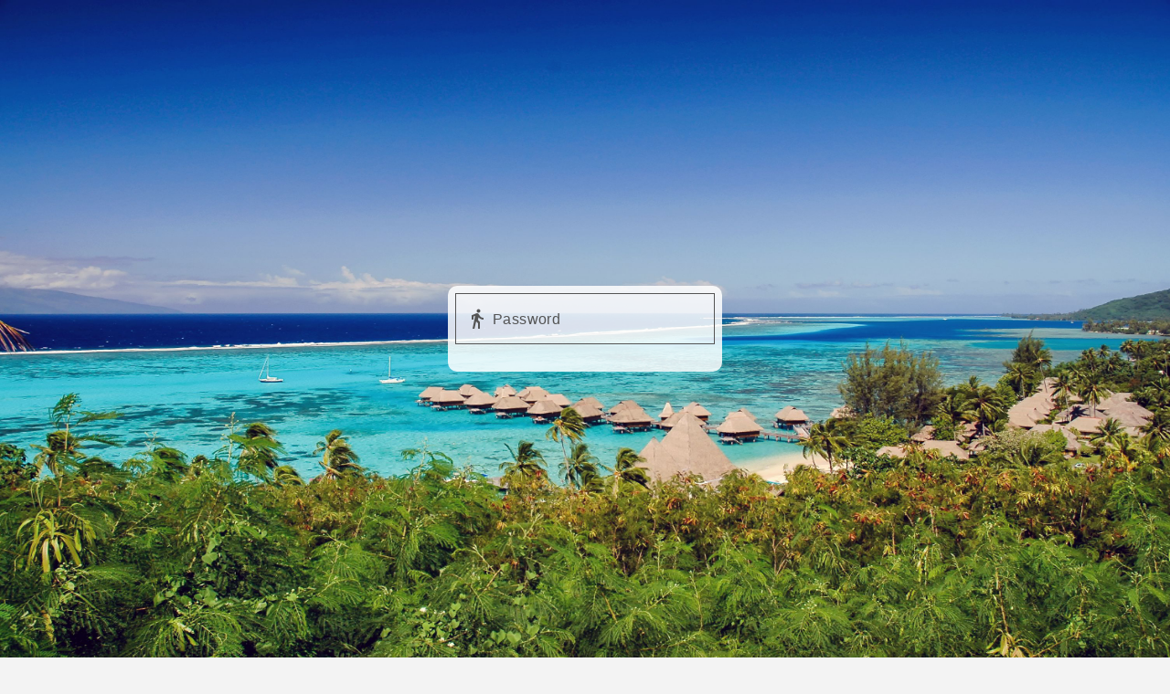

--- FILE ---
content_type: text/html; charset=utf-8
request_url: https://suntour-reisen.de/manfred-kuner/impressum
body_size: 103439
content:
<!DOCTYPE html><html lang="de" style="--cl-bg-color: #8e0622; --cl-text-color: #fff; --cl-success-color: rgb(0,130,0); --cl-success-text-color: #fff; --cl-price-discount-text-color: #fff; --cl-price-discount-bg-color: #ff5c5c; --cl-error-text-color: rgb(180,30,30); --cl-bgcolor: #f3f3f3; --cl-textprimary: #545454; --cl-textsecondary: #545454; --cl-texta: #545454; --cl-fontfamily: &quot;Helvetica Neue&quot;, Helvetica, Arial, sans-serif; --cl-fontsize: 16px; --cl-margin: 0; --cl-fontweight: 300; --cl-letterspacing: 0.4px; --cl-lineheight: 1.4;" data-beasties-container><head>
    <meta charset="utf-8">
    <title>Über uns</title>
    <base href="/">
    <meta name="robots" content="noindex,follow,max-image-preview:large,noodp,noydir">
    <meta name="viewport" content="width=device-width,initial-scale=1,maximum-scale=5">
    <meta property="og:image" content>
    <meta property="og:image:width" content="1620">
    <meta property="og:image:height" content="1080">
    <style id="clever-custom-style"></style>
    <style id="clever-custom-content-style"></style>
    <link rel="shortcut icon" id="partnerFavIcon" type="image/x-icon">
    <link rel="manifest" href="manifest.webmanifest">
    <meta name="theme-color" content="#ffffff">

    <link rel="preload" href="index.css" as="style">
    <link rel="stylesheet" href="index.css" media="print" onload="this.media='all'"><noscript><link rel="stylesheet" href="index.css"></noscript>
    <link rel="preload" href="styles.css" as="style">
    <style>.material-icons{font-family:Material Icons;font-weight:400;font-style:normal;font-size:24px;line-height:1;letter-spacing:normal;text-transform:none;display:inline-block;white-space:nowrap;word-wrap:normal;direction:ltr;-webkit-font-smoothing:antialiased}a{text-decoration:none;color:var(--cl-texta);cursor:pointer}html{-webkit-box-sizing:border-box;box-sizing:border-box;-moz-osx-font-smoothing:grayscale;text-rendering:optimizeLegibility;-webkit-text-size-adjust:100%;-moz-text-size-adjust:100%;height:max-content}*,:after,:before{-webkit-box-sizing:inherit;box-sizing:inherit}body{height:max-content;width:100%;padding:0;color:var(--cl-textprimary);background-color:var(--cl-bgcolor);font-family:var(--cl-fontfamily);font-size:var(--cl-fontsize);font-weight:var(--cl-fontweight);letter-spacing:var(--cl-letterspacing);line-height:var(--cl-lineheight);margin:var(--cl-margin)}button{border:none;background-color:unset;width:unset;height:unset;padding:0;margin:0;font-style:unset;font-variant-ligatures:unset;font-variant-caps:unset;font-variant-numeric:unset;font-variant-east-asian:unset;font-weight:unset;font-stretch:unset;font-size:unset;font-family:unset;text-rendering:unset;color:unset;letter-spacing:unset;word-spacing:unset;line-height:unset;text-transform:unset;text-indent:unset;text-shadow:unset;text-align:unset;align-items:unset;display:flex;cursor:pointer}.content-center{position:relative;display:flex;justify-content:center;width:100%;overflow:hidden;margin-top:.5rem;flex-wrap:wrap;flex-direction:column;align-items:center}.footer{position:relative;display:flex;justify-content:center;overflow:hidden;margin-bottom:2rem;flex-direction:column}p{padding:0;margin:0}input::placeholder{color:var(--cl-placeholdercolor)}input:focus{outline:none}.container{width:100%;display:flex;flex-wrap:wrap}input::-webkit-input-placeholder{font:inherit}input:-moz-placeholder{font:inherit}input::-moz-placeholder{font:inherit}input:-ms-input-placeholder{font:inherit}input:placeholder-shown{font:inherit}:root{--rtype-bgcolor: rgb(183, 224, 237);--rtype-color: inherit;--rtype-selected-bgcolor: rgb(231 240 242);--rtype-selected-color: inherit;--clever-countdown-color: black;--clever-countdown-text-color: white;--clever-countdown-font-size: 4.5rem;--clever-countdown-font-size-mobile: 2.5rem;--clever-countdown-color-mobile: black;--clever-countdown-text-color-mobile: white}
</style><link rel="stylesheet" href="styles.css" media="print" onload="this.media='all'"><noscript><link rel="stylesheet" href="styles.css"></noscript>
<style ng-app-id="cleverreisen">.emptyheader[_ngcontent-cleverreisen-c3330414841]{height:54px}.subsecret[_ngcontent-cleverreisen-c3330414841]{background-color:#ffffffd9;width:300px;margin:0 auto;padding:.5rem;border-radius:10px}.w100[_ngcontent-cleverreisen-c3330414841]{width:100%}.bgt[_ngcontent-cleverreisen-c3330414841]{background:transparent}.secret[_ngcontent-cleverreisen-c3330414841]{position:fixed;z-index:99999;width:100%;height:100%;background-color:#fff;background-image:url("./media/GcHtUGSo-ITWA2GK6.jpeg");top:0;left:0;background-repeat:no-repeat;background-size:100% 100%;display:flex;justify-content:center;align-items:center}.gototop[_ngcontent-cleverreisen-c3330414841]{position:fixed;right:15px;bottom:85px;background-color:var(--cl-bg-color);color:var(--cl-text-color);z-index:9991}.mychatdiv[_ngcontent-cleverreisen-c3330414841]{position:fixed;display:flex;flex-direction:column;bottom:20px;right:7px;background-color:var(--cl-bg-color);color:var(--cl-text-color);padding:1rem;border-radius:100%;cursor:pointer;justify-content:space-between;z-index:9991}.mh[_ngcontent-cleverreisen-c3330414841]{min-height:100vh}.mychatdivhm[_ngcontent-cleverreisen-c3330414841]{bottom:88px}.gototophm[_ngcontent-cleverreisen-c3330414841]{bottom:152px}
/*# sourceMappingURL=app.component-MFDHYXVI.css.map */</style><style ng-app-id="cleverreisen">.overmenuwrp[_ngcontent-cleverreisen-c2983488508]{display:flex;flex-direction:column;position:fixed;right:0;top:20%;align-items:flex-end;z-index:99}.overmenuwrp[_ngcontent-cleverreisen-c2983488508]   a[_ngcontent-cleverreisen-c2983488508]{margin-bottom:1rem;background-color:#fff;border:1px #d6d6d6 solid;height:3.5rem;width:3.5rem;display:inline-flex;justify-content:center;align-items:center}.overmenuwrp[_ngcontent-cleverreisen-c2983488508]   a[_ngcontent-cleverreisen-c2983488508]   mat-icon[_ngcontent-cleverreisen-c2983488508]{font-size:2.5rem;width:unset;height:unset;color:var(--cl-bg-color)}.overmenuwrp[_ngcontent-cleverreisen-c2983488508]   a[_ngcontent-cleverreisen-c2983488508]   svg[_ngcontent-cleverreisen-c2983488508]{color:var(--cl-bg-color)}.overmenuwrp[_ngcontent-cleverreisen-c2983488508]   a[_ngcontent-cleverreisen-c2983488508]   span[_ngcontent-cleverreisen-c2983488508]{display:none}.overmenuwrp[_ngcontent-cleverreisen-c2983488508]   a[_ngcontent-cleverreisen-c2983488508]:hover{background-color:var(--cl-bg-color);border-color:var(--cl-bg-color);width:250px;justify-content:space-between;padding-left:.5rem;padding-right:.5rem}.overmenuwrp[_ngcontent-cleverreisen-c2983488508]   a[_ngcontent-cleverreisen-c2983488508]:hover   mat-icon[_ngcontent-cleverreisen-c2983488508]{color:var(--cl-text-color)}.overmenuwrp[_ngcontent-cleverreisen-c2983488508]   a[_ngcontent-cleverreisen-c2983488508]:hover   svg[_ngcontent-cleverreisen-c2983488508]{color:var(--cl-text-color)}.overmenuwrp[_ngcontent-cleverreisen-c2983488508]   a[_ngcontent-cleverreisen-c2983488508]:hover   span[_ngcontent-cleverreisen-c2983488508]{display:inline-block;color:var(--cl-text-color);flex-grow:1;text-align:center}.overmenuwrpm[_ngcontent-cleverreisen-c2983488508]{position:fixed;background-color:#fff;bottom:0;left:0;right:0;padding:.5rem;display:flex;justify-content:space-around;border-top:1px #d6d6d6 solid;z-index:9991}.overmenuwrpm[_ngcontent-cleverreisen-c2983488508]   a[_ngcontent-cleverreisen-c2983488508]{text-decoration:none!important}.overmenuwrpm[_ngcontent-cleverreisen-c2983488508]   a[_ngcontent-cleverreisen-c2983488508]   mat-icon[_ngcontent-cleverreisen-c2983488508]{font-size:2.5rem;width:unset;height:unset;color:var(--cl-bg-color)}.overmenuwrpm[_ngcontent-cleverreisen-c2983488508]   a[_ngcontent-cleverreisen-c2983488508]   svg[_ngcontent-cleverreisen-c2983488508]{color:var(--cl-bg-color)}.btnwrp[_ngcontent-cleverreisen-c2983488508]{display:flex;flex-direction:column;align-items:center;justify-content:center}
/*# sourceMappingURL=overmenu.component-MBFA2LOI.css.map */</style><style ng-app-id="cleverreisen">.headerimg[_ngcontent-cleverreisen-c2672954534]{background-image:url(https://media.acvis.de/home8.jpeg);background-repeat:no-repeat;background-size:cover;height:440px;max-height:440px;display:flex;flex-direction:column;justify-content:center}.darkness[_ngcontent-cleverreisen-c2672954534]{background:#0003;position:relative;margin:0;width:100%;height:100%;display:flex;flex-direction:column;justify-content:center}.headertitle[_ngcontent-cleverreisen-c2672954534]{color:#fff;text-shadow:0 1px 2px rgba(0,0,0,.2);text-align:center;font-size:3rem}.maintextcontent[_ngcontent-cleverreisen-c2672954534]{background:#fff;display:flex;justify-content:center;padding:.5rem}.doc-preview-content[_ngcontent-cleverreisen-c2672954534]{width:100%;white-space:pre-wrap;word-wrap:break-word;display:inline-block}.container-sm[_ngcontent-cleverreisen-c2672954534]{width:100%;max-width:1260px;display:flex;flex-direction:column;justify-content:center}@media only screen and (min-width: 1201px){.headerimg[_ngcontent-cleverreisen-c2672954534]{height:440px}.headertitle[_ngcontent-cleverreisen-c2672954534]{font-size:3rem}}@media only screen and (min-width: 601px) and (max-width: 1260px){.headerimg[_ngcontent-cleverreisen-c2672954534]{height:220px}.headertitle[_ngcontent-cleverreisen-c2672954534]{font-size:3rem}}@media only screen and (max-width: 600px){.headertitle[_ngcontent-cleverreisen-c2672954534]{font-size:2rem}}
/*# sourceMappingURL=impressum.component-YYYCCIBZ.css.map */</style><meta property="og:type" content="article"><meta name="url" content="https://suntour-reisen.de/manfred-kuner/impressum"><link rel="canonical" href="https://suntour-reisen.de/manfred-kuner/impressum"><meta property="og:site_name" content="https://suntour-reisen.de/manfred-kuner/impressum"><meta property="og:url" content="https://suntour-reisen.de/manfred-kuner/impressum"><meta name="description" content="Über uns"><meta property="og:description" content="Über uns"><meta name="author" content="manfred-kuner"><style ng-app-id="cleverreisen">.mat-toolbar[_ngcontent-cleverreisen-c2729577739]{height:56px;background-color:#fff;border-bottom:1px solid var(--cl-linescolor)}.ml5[_ngcontent-cleverreisen-c2729577739]{margin-left:.5rem}.mr5[_ngcontent-cleverreisen-c2729577739]{margin-right:.5rem}.icon2[_ngcontent-cleverreisen-c2729577739]{margin:-41px;color:#fff!important;z-index:1;transform:translate(1px,2px) scale(.6)!important}.dflx[_ngcontent-cleverreisen-c2729577739]{display:flex;align-items:center}.stiky[_ngcontent-cleverreisen-c2729577739]{position:sticky;top:0;z-index:1000}.space-between[_ngcontent-cleverreisen-c2729577739]{flex:1 1 auto}.pnamew[_ngcontent-cleverreisen-c2729577739]{font-size:12px;font-weight:700;color:#545454;margin-left:.3rem;line-height:12px}.loginc[_ngcontent-cleverreisen-c2729577739]:hover{background-color:#e6ebef}.pl5[_ngcontent-cleverreisen-c2729577739]{padding-left:.5rem}.sidenav-overlay[_ngcontent-cleverreisen-c2729577739]{position:fixed;background-color:#00000096;width:100%;height:100%;top:0;left:0;z-index:99999999;transition:.3s}.sidenav[_ngcontent-cleverreisen-c2729577739]{overflow:auto;display:flex;position:fixed;height:100%;right:-300px;width:300px;z-index:98;background-color:#fff;top:0;border-left:1px solid rgb(209,209,209);transition:.3s}.leftmnu[_ngcontent-cleverreisen-c2729577739]{left:0}.rightmnu[_ngcontent-cleverreisen-c2729577739]{right:0}.header[_ngcontent-cleverreisen-c2729577739]{display:flex;background-color:#fff;align-items:center;justify-content:center;border-bottom:solid 1px #f0f0f0;position:-webkit-sticky;position:-moz-sticky;position:-o-sticky;position:-ms-sticky;position:sticky;top:0;z-index:998;flex-direction:column}.subheaderwrapper[_ngcontent-cleverreisen-c2729577739]{display:flex;width:100%;justify-content:space-between;max-width:1555px;align-items:center;min-height:50px}.fixed[_ngcontent-cleverreisen-c2729577739]{position:fixed;width:100%;top:0;z-index:98}.headermob[_ngcontent-cleverreisen-c2729577739]{display:flex;background-color:#fff;padding:2px;height:max-content;align-items:center;justify-content:space-between;position:-webkit-sticky;position:-moz-sticky;position:-o-sticky;position:-ms-sticky;position:sticky;top:0;z-index:999}.logowrapper[_ngcontent-cleverreisen-c2729577739]{display:flex;align-items:center;height:inherit}.logo-a[_ngcontent-cleverreisen-c2729577739]{display:flex;align-items:flex-end;padding:.5rem;width:300px}.a-img[_ngcontent-cleverreisen-c2729577739]{height:auto;width:128px}.right-wrapper[_ngcontent-cleverreisen-c2729577739]{display:flex;align-items:center;font-size:.85rem;margin-top:.5rem}.foneico[_ngcontent-cleverreisen-c2729577739]{transform:rotate(45deg);margin-right:-10px}.infoico[_ngcontent-cleverreisen-c2729577739]{height:unset;width:unset;margin-right:.3rem;font-size:.8rem}.afon[_ngcontent-cleverreisen-c2729577739]{margin-left:1rem;cursor:pointer;align-items:center;display:flex;font-weight:700}.byas[_ngcontent-cleverreisen-c2729577739]{margin:0 1rem;cursor:pointer}.info-wrapper[_ngcontent-cleverreisen-c2729577739]{display:flex;border-radius:1rem;background-color:#545454;color:#fff;flex-direction:column;padding:.1rem;transform:translate(-5rem,.6rem)}.gotodiv[_ngcontent-cleverreisen-c2729577739]{display:flex;align-items:center;justify-content:center;padding:.5rem;cursor:pointer}.pname[_ngcontent-cleverreisen-c2729577739]{font-weight:400}.textwr[_ngcontent-cleverreisen-c2729577739]{display:flex;background-color:#fff;color:#133448;padding:.5rem;border-radius:1rem;flex-direction:column;font-size:.9rem}.gotosub[_ngcontent-cleverreisen-c2729577739]{display:flex;flex-direction:column;cursor:pointer}.byastel[_ngcontent-cleverreisen-c2729577739]{margin-top:.5rem;font-weight:400}.byasemail[_ngcontent-cleverreisen-c2729577739]{font-weight:400}.byasmore[_ngcontent-cleverreisen-c2729577739]{font-weight:400;text-align:center}.subheaderbtn[_ngcontent-cleverreisen-c2729577739], .headerbtn[_ngcontent-cleverreisen-c2729577739]{display:flex;align-items:center;margin-left:1rem;cursor:pointer}.headerwrapper[_ngcontent-cleverreisen-c2729577739]{display:flex;align-items:center;justify-content:flex-end}.menubtntext[_ngcontent-cleverreisen-c2729577739]{margin-right:1rem;font-weight:400}.submenuwrapper[_ngcontent-cleverreisen-c2729577739]{color:#545454;font-weight:300;display:flex;align-items:center;background-color:#fff}.nav-item[_ngcontent-cleverreisen-c2729577739]{font-size:14px;line-height:1.4375;cursor:pointer;padding:.7rem;width:max-content;word-break:keep-all;white-space:nowrap;font-weight:700}.subheaderbtn[_ngcontent-cleverreisen-c2729577739]:hover, .headerbtn[_ngcontent-cleverreisen-c2729577739]:hover, .nav-item[_ngcontent-cleverreisen-c2729577739]:hover{opacity:.6}.tmpangebotsktvinput[_ngcontent-cleverreisen-c2729577739]{width:300px;border:none;padding-left:.5rem;font-family:inherit;font-weight:300}.sub-menu-mobile[_ngcontent-cleverreisen-c2729577739]{display:flex;width:100%;overflow:auto}.customscroll-menu-mobile[_ngcontent-cleverreisen-c2729577739]::-webkit-scrollbar{width:0!important;height:0!important}.customscroll[_ngcontent-cleverreisen-c2729577739]::-webkit-scrollbar-track{margin-top:0}.customscroll[_ngcontent-cleverreisen-c2729577739]::-webkit-scrollbar-thumb{margin-top:0}.logo-a-mobile[_ngcontent-cleverreisen-c2729577739]{display:flex;flex-direction:column;padding:.5rem}.logo-img-mobile[_ngcontent-cleverreisen-c2729577739]{height:40px;max-width:145px;object-fit:contain}.pp-mobile[_ngcontent-cleverreisen-c2729577739]{font-size:10px;font-weight:700;color:#545454;margin-top:.3rem;line-height:12px}.mnwrp[_ngcontent-cleverreisen-c2729577739]{width:max-content;display:flex}.tmp_right-wrapper[_ngcontent-cleverreisen-c2729577739]{display:flex;align-items:center;width:100%;background-color:#efefef;justify-content:center}.tmp_mnwrp[_ngcontent-cleverreisen-c2729577739]{display:flex;width:100%;max-width:1555px;justify-content:space-between}.tmp_srchbtn[_ngcontent-cleverreisen-c2729577739]{border-left:none;display:flex;align-items:center;justify-content:center;padding:.3rem 1rem;background-color:var(--cl-bg-color);color:var(--cl-text-color);border-radius:9999px}.tmp_srchbtn[_ngcontent-cleverreisen-c2729577739]:hover{opacity:.6}.tmp_srchwrp[_ngcontent-cleverreisen-c2729577739]{display:flex;align-items:center;border:solid 1px #efefef;padding:.3rem;border-radius:9999px;height:max-content;background-color:#fff}.tttflexy[_ngcontent-cleverreisen-c2729577739]{display:flex;align-items:center}.mnubtn[_ngcontent-cleverreisen-c2729577739]{font-size:32px;width:32px;height:32px}.cc1[_ngcontent-cleverreisen-c2729577739]{display:flex;flex-direction:column;width:100%}.cc2[_ngcontent-cleverreisen-c2729577739]{display:flex;color:var(--cl-bg-color);align-items:center}.cc7[_ngcontent-cleverreisen-c2729577739]{font-size:1.3rem;height:unset;width:unset}.cc8[_ngcontent-cleverreisen-c2729577739]{margin-left:.5rem}.cc9[_ngcontent-cleverreisen-c2729577739]{margin-right:.3rem}.cc10[_ngcontent-cleverreisen-c2729577739]{height:20.8px}.hdactive[_ngcontent-cleverreisen-c2729577739]{background-color:#d9d6d6}.w100[_ngcontent-cleverreisen-c2729577739]{width:100%}.menuItem[_ngcontent-cleverreisen-c2729577739]{min-height:54px;min-width:72px;display:flex;align-items:center;cursor:pointer;font-size:1rem;justify-content:space-between;padding:0 .5rem}.cc17[_ngcontent-cleverreisen-c2729577739]{max-width:500px;border:solid 1px #ccc;border-radius:5px;background:#fff;padding:10px;margin:0}.mt1[_ngcontent-cleverreisen-c2729577739]{margin-top:1rem}.cc18[_ngcontent-cleverreisen-c2729577739]{display:flex}.cc19[_ngcontent-cleverreisen-c2729577739]{display:flex;flex-direction:column;align-items:center}.cc20[_ngcontent-cleverreisen-c2729577739]{display:block;text-align:center;white-space:pre-line!important}
/*# sourceMappingURL=header.component-ILVF6JQ7.css.map */</style><style ng-app-id="cleverreisen">.container[_ngcontent-cleverreisen-c3228172025]{display:flex;flex-direction:column;align-items:center;row-gap:1rem;width:100%;margin-top:1rem}.header[_ngcontent-cleverreisen-c3228172025]{display:flex;font-size:1rem}.imp-container[_ngcontent-cleverreisen-c3228172025]{width:80%;display:grid;column-gap:1rem;grid-template-columns:6fr 6fr}.impressum[_ngcontent-cleverreisen-c3228172025]{font-family:Lucida Sans,Lucida Sans Regular,Lucida Grande,Lucida Sans Unicode,Geneva,Verdana,sans-serif;font-size:.7rem}a[_ngcontent-cleverreisen-c3228172025]{color:#4949ca}
/*# sourceMappingURL=externalimpressum.component-V3SEC7TH.css.map */</style><style ng-app-id="cleverreisen">.footer-list[_ngcontent-cleverreisen-c2741709585]{display:flex;justify-content:center;flex-wrap:wrap;width:100%;padding:.5rem;font-size:12px;max-width:1260px}.footer-list[_ngcontent-cleverreisen-c2741709585]   p[_ngcontent-cleverreisen-c2741709585]{width:100%;text-align:center;padding-left:.75rem;padding-right:.75rem;max-width:1000px;display:flex;align-items:center;justify-content:center}.icow[_ngcontent-cleverreisen-c2741709585]{margin:0 .5rem;height:35px;width:35px}.footer-wrapper[_ngcontent-cleverreisen-c2741709585]{display:flex;width:100%;background-color:#f3f3f3;justify-content:center;flex-direction:column}.footer-wrapper-mobile[_ngcontent-cleverreisen-c2741709585]{margin-bottom:5rem}.h40[_ngcontent-cleverreisen-c2741709585]{height:48px}.newslet[_ngcontent-cleverreisen-c2741709585]{display:flex;width:100%;justify-content:center;align-items:center;min-height:55px;flex-direction:column}.abmeldbtn[_ngcontent-cleverreisen-c2741709585]{margin-top:.5rem;text-decoration:underline;font-size:.75rem}.minh40[_ngcontent-cleverreisen-c2741709585]{min-height:40px}.min70[_ngcontent-cleverreisen-c2741709585]{min-height:70px}ul[_ngcontent-cleverreisen-c2741709585]{margin:0!important;padding:0!important;list-style-type:none}li[_ngcontent-cleverreisen-c2741709585]{display:inline-block;padding-left:.75rem;padding-right:.75rem}.newsleitterdiv[_ngcontent-cleverreisen-c2741709585]{flex-direction:row;box-sizing:border-box;display:flex;place-content:center flex-start;align-items:center;background-color:#fff;padding:.3rem .3rem .3rem 1rem;max-width:30rem;border-radius:9999px;width:100%;margin-top:.5rem}.newsletterinput[_ngcontent-cleverreisen-c2741709585]{padding-left:.5rem;border:none;flex:1 1 auto;line-height:1.5;font-weight:100}.newletterregbutton[_ngcontent-cleverreisen-c2741709585]{border-radius:9999px;background-color:var(--cl-bg-color)!important;color:var(--cl-text-color)!important;font-size:.75rem;font-weight:400}.formwrapper[_ngcontent-cleverreisen-c2741709585]{display:flex;width:100%;justify-content:center;align-items:center;margin-top:6rem;flex-direction:column}.flx[_ngcontent-cleverreisen-c2741709585]{display:flex;width:100%;padding:.5rem;overflow:auto;max-width:100%}.footerbody[_ngcontent-cleverreisen-c2741709585]{display:flex;width:100%;justify-content:center;align-items:center;flex-direction:column}.acviswrapper[_ngcontent-cleverreisen-c2741709585]{display:flex;justify-content:center;flex-wrap:wrap;width:100%;padding-bottom:.5rem;padding-top:.5rem;font-size:12px}.acvisr[_ngcontent-cleverreisen-c2741709585]{transform:translate(2px,-2px);position:absolute}.acvisa[_ngcontent-cleverreisen-c2741709585]{font-size:12px!important;font-weight:300!important}.cookisglb[_ngcontent-cleverreisen-c2741709585]{opacity:.6;background-color:#fff;color:#000;border-radius:999px;z-index:1;padding:.3rem}.cookisglb[_ngcontent-cleverreisen-c2741709585]:hover{opacity:1}
/*# sourceMappingURL=footer.component-DGABGAJD.css.map */</style><style ng-app-id="cleverreisen">mat-icon,mat-icon.mat-primary,mat-icon.mat-accent,mat-icon.mat-warn{color:var(--mat-icon-color, inherit)}.mat-icon{-webkit-user-select:none;user-select:none;background-repeat:no-repeat;display:inline-block;fill:currentColor;height:24px;width:24px;overflow:hidden}.mat-icon.mat-icon-inline{font-size:inherit;height:inherit;line-height:inherit;width:inherit}.mat-icon.mat-ligature-font[fontIcon]::before{content:attr(fontIcon)}[dir=rtl] .mat-icon-rtl-mirror{transform:scale(-1, 1)}.mat-form-field:not(.mat-form-field-appearance-legacy) .mat-form-field-prefix .mat-icon,.mat-form-field:not(.mat-form-field-appearance-legacy) .mat-form-field-suffix .mat-icon{display:block}.mat-form-field:not(.mat-form-field-appearance-legacy) .mat-form-field-prefix .mat-icon-button .mat-icon,.mat-form-field:not(.mat-form-field-appearance-legacy) .mat-form-field-suffix .mat-icon-button .mat-icon{margin:auto}
</style><style ng-app-id="cleverreisen">.mat-mdc-button-base{text-decoration:none}.mat-mdc-button-base .mat-icon{min-height:fit-content;flex-shrink:0}.mdc-button{-webkit-user-select:none;user-select:none;position:relative;display:inline-flex;align-items:center;justify-content:center;box-sizing:border-box;min-width:64px;border:none;outline:none;line-height:inherit;-webkit-appearance:none;overflow:visible;vertical-align:middle;background:rgba(0,0,0,0);padding:0 8px}.mdc-button::-moz-focus-inner{padding:0;border:0}.mdc-button:active{outline:none}.mdc-button:hover{cursor:pointer}.mdc-button:disabled{cursor:default;pointer-events:none}.mdc-button[hidden]{display:none}.mdc-button .mdc-button__label{position:relative}.mat-mdc-button{padding:0 var(--mat-button-text-horizontal-padding, 12px);height:var(--mat-button-text-container-height, 40px);font-family:var(--mat-button-text-label-text-font, var(--mat-sys-label-large-font));font-size:var(--mat-button-text-label-text-size, var(--mat-sys-label-large-size));letter-spacing:var(--mat-button-text-label-text-tracking, var(--mat-sys-label-large-tracking));text-transform:var(--mat-button-text-label-text-transform);font-weight:var(--mat-button-text-label-text-weight, var(--mat-sys-label-large-weight))}.mat-mdc-button,.mat-mdc-button .mdc-button__ripple{border-radius:var(--mat-button-text-container-shape, var(--mat-sys-corner-full))}.mat-mdc-button:not(:disabled){color:var(--mat-button-text-label-text-color, var(--mat-sys-primary))}.mat-mdc-button[disabled],.mat-mdc-button.mat-mdc-button-disabled{cursor:default;pointer-events:none;color:var(--mat-button-text-disabled-label-text-color, color-mix(in srgb, var(--mat-sys-on-surface) 38%, transparent))}.mat-mdc-button.mat-mdc-button-disabled-interactive{pointer-events:auto}.mat-mdc-button:has(.material-icons,mat-icon,[matButtonIcon]){padding:0 var(--mat-button-text-with-icon-horizontal-padding, 16px)}.mat-mdc-button>.mat-icon{margin-right:var(--mat-button-text-icon-spacing, 8px);margin-left:var(--mat-button-text-icon-offset, -4px)}[dir=rtl] .mat-mdc-button>.mat-icon{margin-right:var(--mat-button-text-icon-offset, -4px);margin-left:var(--mat-button-text-icon-spacing, 8px)}.mat-mdc-button .mdc-button__label+.mat-icon{margin-right:var(--mat-button-text-icon-offset, -4px);margin-left:var(--mat-button-text-icon-spacing, 8px)}[dir=rtl] .mat-mdc-button .mdc-button__label+.mat-icon{margin-right:var(--mat-button-text-icon-spacing, 8px);margin-left:var(--mat-button-text-icon-offset, -4px)}.mat-mdc-button .mat-ripple-element{background-color:var(--mat-button-text-ripple-color, color-mix(in srgb, var(--mat-sys-primary) calc(var(--mat-sys-pressed-state-layer-opacity) * 100%), transparent))}.mat-mdc-button .mat-mdc-button-persistent-ripple::before{background-color:var(--mat-button-text-state-layer-color, var(--mat-sys-primary))}.mat-mdc-button.mat-mdc-button-disabled .mat-mdc-button-persistent-ripple::before{background-color:var(--mat-button-text-disabled-state-layer-color, var(--mat-sys-on-surface-variant))}.mat-mdc-button:hover>.mat-mdc-button-persistent-ripple::before{opacity:var(--mat-button-text-hover-state-layer-opacity, var(--mat-sys-hover-state-layer-opacity))}.mat-mdc-button.cdk-program-focused>.mat-mdc-button-persistent-ripple::before,.mat-mdc-button.cdk-keyboard-focused>.mat-mdc-button-persistent-ripple::before,.mat-mdc-button.mat-mdc-button-disabled-interactive:focus>.mat-mdc-button-persistent-ripple::before{opacity:var(--mat-button-text-focus-state-layer-opacity, var(--mat-sys-focus-state-layer-opacity))}.mat-mdc-button:active>.mat-mdc-button-persistent-ripple::before{opacity:var(--mat-button-text-pressed-state-layer-opacity, var(--mat-sys-pressed-state-layer-opacity))}.mat-mdc-button .mat-mdc-button-touch-target{position:absolute;top:50%;height:var(--mat-button-text-touch-target-size, 48px);display:var(--mat-button-text-touch-target-display, block);left:0;right:0;transform:translateY(-50%)}.mat-mdc-unelevated-button{transition:box-shadow 280ms cubic-bezier(0.4, 0, 0.2, 1);height:var(--mat-button-filled-container-height, 40px);font-family:var(--mat-button-filled-label-text-font, var(--mat-sys-label-large-font));font-size:var(--mat-button-filled-label-text-size, var(--mat-sys-label-large-size));letter-spacing:var(--mat-button-filled-label-text-tracking, var(--mat-sys-label-large-tracking));text-transform:var(--mat-button-filled-label-text-transform);font-weight:var(--mat-button-filled-label-text-weight, var(--mat-sys-label-large-weight));padding:0 var(--mat-button-filled-horizontal-padding, 24px)}.mat-mdc-unelevated-button>.mat-icon{margin-right:var(--mat-button-filled-icon-spacing, 8px);margin-left:var(--mat-button-filled-icon-offset, -8px)}[dir=rtl] .mat-mdc-unelevated-button>.mat-icon{margin-right:var(--mat-button-filled-icon-offset, -8px);margin-left:var(--mat-button-filled-icon-spacing, 8px)}.mat-mdc-unelevated-button .mdc-button__label+.mat-icon{margin-right:var(--mat-button-filled-icon-offset, -8px);margin-left:var(--mat-button-filled-icon-spacing, 8px)}[dir=rtl] .mat-mdc-unelevated-button .mdc-button__label+.mat-icon{margin-right:var(--mat-button-filled-icon-spacing, 8px);margin-left:var(--mat-button-filled-icon-offset, -8px)}.mat-mdc-unelevated-button .mat-ripple-element{background-color:var(--mat-button-filled-ripple-color, color-mix(in srgb, var(--mat-sys-on-primary) calc(var(--mat-sys-pressed-state-layer-opacity) * 100%), transparent))}.mat-mdc-unelevated-button .mat-mdc-button-persistent-ripple::before{background-color:var(--mat-button-filled-state-layer-color, var(--mat-sys-on-primary))}.mat-mdc-unelevated-button.mat-mdc-button-disabled .mat-mdc-button-persistent-ripple::before{background-color:var(--mat-button-filled-disabled-state-layer-color, var(--mat-sys-on-surface-variant))}.mat-mdc-unelevated-button:hover>.mat-mdc-button-persistent-ripple::before{opacity:var(--mat-button-filled-hover-state-layer-opacity, var(--mat-sys-hover-state-layer-opacity))}.mat-mdc-unelevated-button.cdk-program-focused>.mat-mdc-button-persistent-ripple::before,.mat-mdc-unelevated-button.cdk-keyboard-focused>.mat-mdc-button-persistent-ripple::before,.mat-mdc-unelevated-button.mat-mdc-button-disabled-interactive:focus>.mat-mdc-button-persistent-ripple::before{opacity:var(--mat-button-filled-focus-state-layer-opacity, var(--mat-sys-focus-state-layer-opacity))}.mat-mdc-unelevated-button:active>.mat-mdc-button-persistent-ripple::before{opacity:var(--mat-button-filled-pressed-state-layer-opacity, var(--mat-sys-pressed-state-layer-opacity))}.mat-mdc-unelevated-button .mat-mdc-button-touch-target{position:absolute;top:50%;height:var(--mat-button-filled-touch-target-size, 48px);display:var(--mat-button-filled-touch-target-display, block);left:0;right:0;transform:translateY(-50%)}.mat-mdc-unelevated-button:not(:disabled){color:var(--mat-button-filled-label-text-color, var(--mat-sys-on-primary));background-color:var(--mat-button-filled-container-color, var(--mat-sys-primary))}.mat-mdc-unelevated-button,.mat-mdc-unelevated-button .mdc-button__ripple{border-radius:var(--mat-button-filled-container-shape, var(--mat-sys-corner-full))}.mat-mdc-unelevated-button[disabled],.mat-mdc-unelevated-button.mat-mdc-button-disabled{cursor:default;pointer-events:none;color:var(--mat-button-filled-disabled-label-text-color, color-mix(in srgb, var(--mat-sys-on-surface) 38%, transparent));background-color:var(--mat-button-filled-disabled-container-color, color-mix(in srgb, var(--mat-sys-on-surface) 12%, transparent))}.mat-mdc-unelevated-button.mat-mdc-button-disabled-interactive{pointer-events:auto}.mat-mdc-raised-button{transition:box-shadow 280ms cubic-bezier(0.4, 0, 0.2, 1);box-shadow:var(--mat-button-protected-container-elevation-shadow, var(--mat-sys-level1));height:var(--mat-button-protected-container-height, 40px);font-family:var(--mat-button-protected-label-text-font, var(--mat-sys-label-large-font));font-size:var(--mat-button-protected-label-text-size, var(--mat-sys-label-large-size));letter-spacing:var(--mat-button-protected-label-text-tracking, var(--mat-sys-label-large-tracking));text-transform:var(--mat-button-protected-label-text-transform);font-weight:var(--mat-button-protected-label-text-weight, var(--mat-sys-label-large-weight));padding:0 var(--mat-button-protected-horizontal-padding, 24px)}.mat-mdc-raised-button>.mat-icon{margin-right:var(--mat-button-protected-icon-spacing, 8px);margin-left:var(--mat-button-protected-icon-offset, -8px)}[dir=rtl] .mat-mdc-raised-button>.mat-icon{margin-right:var(--mat-button-protected-icon-offset, -8px);margin-left:var(--mat-button-protected-icon-spacing, 8px)}.mat-mdc-raised-button .mdc-button__label+.mat-icon{margin-right:var(--mat-button-protected-icon-offset, -8px);margin-left:var(--mat-button-protected-icon-spacing, 8px)}[dir=rtl] .mat-mdc-raised-button .mdc-button__label+.mat-icon{margin-right:var(--mat-button-protected-icon-spacing, 8px);margin-left:var(--mat-button-protected-icon-offset, -8px)}.mat-mdc-raised-button .mat-ripple-element{background-color:var(--mat-button-protected-ripple-color, color-mix(in srgb, var(--mat-sys-primary) calc(var(--mat-sys-pressed-state-layer-opacity) * 100%), transparent))}.mat-mdc-raised-button .mat-mdc-button-persistent-ripple::before{background-color:var(--mat-button-protected-state-layer-color, var(--mat-sys-primary))}.mat-mdc-raised-button.mat-mdc-button-disabled .mat-mdc-button-persistent-ripple::before{background-color:var(--mat-button-protected-disabled-state-layer-color, var(--mat-sys-on-surface-variant))}.mat-mdc-raised-button:hover>.mat-mdc-button-persistent-ripple::before{opacity:var(--mat-button-protected-hover-state-layer-opacity, var(--mat-sys-hover-state-layer-opacity))}.mat-mdc-raised-button.cdk-program-focused>.mat-mdc-button-persistent-ripple::before,.mat-mdc-raised-button.cdk-keyboard-focused>.mat-mdc-button-persistent-ripple::before,.mat-mdc-raised-button.mat-mdc-button-disabled-interactive:focus>.mat-mdc-button-persistent-ripple::before{opacity:var(--mat-button-protected-focus-state-layer-opacity, var(--mat-sys-focus-state-layer-opacity))}.mat-mdc-raised-button:active>.mat-mdc-button-persistent-ripple::before{opacity:var(--mat-button-protected-pressed-state-layer-opacity, var(--mat-sys-pressed-state-layer-opacity))}.mat-mdc-raised-button .mat-mdc-button-touch-target{position:absolute;top:50%;height:var(--mat-button-protected-touch-target-size, 48px);display:var(--mat-button-protected-touch-target-display, block);left:0;right:0;transform:translateY(-50%)}.mat-mdc-raised-button:not(:disabled){color:var(--mat-button-protected-label-text-color, var(--mat-sys-primary));background-color:var(--mat-button-protected-container-color, var(--mat-sys-surface))}.mat-mdc-raised-button,.mat-mdc-raised-button .mdc-button__ripple{border-radius:var(--mat-button-protected-container-shape, var(--mat-sys-corner-full))}.mat-mdc-raised-button:hover{box-shadow:var(--mat-button-protected-hover-container-elevation-shadow, var(--mat-sys-level2))}.mat-mdc-raised-button:focus{box-shadow:var(--mat-button-protected-focus-container-elevation-shadow, var(--mat-sys-level1))}.mat-mdc-raised-button:active,.mat-mdc-raised-button:focus:active{box-shadow:var(--mat-button-protected-pressed-container-elevation-shadow, var(--mat-sys-level1))}.mat-mdc-raised-button[disabled],.mat-mdc-raised-button.mat-mdc-button-disabled{cursor:default;pointer-events:none;color:var(--mat-button-protected-disabled-label-text-color, color-mix(in srgb, var(--mat-sys-on-surface) 38%, transparent));background-color:var(--mat-button-protected-disabled-container-color, color-mix(in srgb, var(--mat-sys-on-surface) 12%, transparent))}.mat-mdc-raised-button[disabled].mat-mdc-button-disabled,.mat-mdc-raised-button.mat-mdc-button-disabled.mat-mdc-button-disabled{box-shadow:var(--mat-button-protected-disabled-container-elevation-shadow, var(--mat-sys-level0))}.mat-mdc-raised-button.mat-mdc-button-disabled-interactive{pointer-events:auto}.mat-mdc-outlined-button{border-style:solid;transition:border 280ms cubic-bezier(0.4, 0, 0.2, 1);height:var(--mat-button-outlined-container-height, 40px);font-family:var(--mat-button-outlined-label-text-font, var(--mat-sys-label-large-font));font-size:var(--mat-button-outlined-label-text-size, var(--mat-sys-label-large-size));letter-spacing:var(--mat-button-outlined-label-text-tracking, var(--mat-sys-label-large-tracking));text-transform:var(--mat-button-outlined-label-text-transform);font-weight:var(--mat-button-outlined-label-text-weight, var(--mat-sys-label-large-weight));border-radius:var(--mat-button-outlined-container-shape, var(--mat-sys-corner-full));border-width:var(--mat-button-outlined-outline-width, 1px);padding:0 var(--mat-button-outlined-horizontal-padding, 24px)}.mat-mdc-outlined-button>.mat-icon{margin-right:var(--mat-button-outlined-icon-spacing, 8px);margin-left:var(--mat-button-outlined-icon-offset, -8px)}[dir=rtl] .mat-mdc-outlined-button>.mat-icon{margin-right:var(--mat-button-outlined-icon-offset, -8px);margin-left:var(--mat-button-outlined-icon-spacing, 8px)}.mat-mdc-outlined-button .mdc-button__label+.mat-icon{margin-right:var(--mat-button-outlined-icon-offset, -8px);margin-left:var(--mat-button-outlined-icon-spacing, 8px)}[dir=rtl] .mat-mdc-outlined-button .mdc-button__label+.mat-icon{margin-right:var(--mat-button-outlined-icon-spacing, 8px);margin-left:var(--mat-button-outlined-icon-offset, -8px)}.mat-mdc-outlined-button .mat-ripple-element{background-color:var(--mat-button-outlined-ripple-color, color-mix(in srgb, var(--mat-sys-primary) calc(var(--mat-sys-pressed-state-layer-opacity) * 100%), transparent))}.mat-mdc-outlined-button .mat-mdc-button-persistent-ripple::before{background-color:var(--mat-button-outlined-state-layer-color, var(--mat-sys-primary))}.mat-mdc-outlined-button.mat-mdc-button-disabled .mat-mdc-button-persistent-ripple::before{background-color:var(--mat-button-outlined-disabled-state-layer-color, var(--mat-sys-on-surface-variant))}.mat-mdc-outlined-button:hover>.mat-mdc-button-persistent-ripple::before{opacity:var(--mat-button-outlined-hover-state-layer-opacity, var(--mat-sys-hover-state-layer-opacity))}.mat-mdc-outlined-button.cdk-program-focused>.mat-mdc-button-persistent-ripple::before,.mat-mdc-outlined-button.cdk-keyboard-focused>.mat-mdc-button-persistent-ripple::before,.mat-mdc-outlined-button.mat-mdc-button-disabled-interactive:focus>.mat-mdc-button-persistent-ripple::before{opacity:var(--mat-button-outlined-focus-state-layer-opacity, var(--mat-sys-focus-state-layer-opacity))}.mat-mdc-outlined-button:active>.mat-mdc-button-persistent-ripple::before{opacity:var(--mat-button-outlined-pressed-state-layer-opacity, var(--mat-sys-pressed-state-layer-opacity))}.mat-mdc-outlined-button .mat-mdc-button-touch-target{position:absolute;top:50%;height:var(--mat-button-outlined-touch-target-size, 48px);display:var(--mat-button-outlined-touch-target-display, block);left:0;right:0;transform:translateY(-50%)}.mat-mdc-outlined-button:not(:disabled){color:var(--mat-button-outlined-label-text-color, var(--mat-sys-primary));border-color:var(--mat-button-outlined-outline-color, var(--mat-sys-outline))}.mat-mdc-outlined-button[disabled],.mat-mdc-outlined-button.mat-mdc-button-disabled{cursor:default;pointer-events:none;color:var(--mat-button-outlined-disabled-label-text-color, color-mix(in srgb, var(--mat-sys-on-surface) 38%, transparent));border-color:var(--mat-button-outlined-disabled-outline-color, color-mix(in srgb, var(--mat-sys-on-surface) 12%, transparent))}.mat-mdc-outlined-button.mat-mdc-button-disabled-interactive{pointer-events:auto}.mat-tonal-button{transition:box-shadow 280ms cubic-bezier(0.4, 0, 0.2, 1);height:var(--mat-button-tonal-container-height, 40px);font-family:var(--mat-button-tonal-label-text-font, var(--mat-sys-label-large-font));font-size:var(--mat-button-tonal-label-text-size, var(--mat-sys-label-large-size));letter-spacing:var(--mat-button-tonal-label-text-tracking, var(--mat-sys-label-large-tracking));text-transform:var(--mat-button-tonal-label-text-transform);font-weight:var(--mat-button-tonal-label-text-weight, var(--mat-sys-label-large-weight));padding:0 var(--mat-button-tonal-horizontal-padding, 24px)}.mat-tonal-button:not(:disabled){color:var(--mat-button-tonal-label-text-color, var(--mat-sys-on-secondary-container));background-color:var(--mat-button-tonal-container-color, var(--mat-sys-secondary-container))}.mat-tonal-button,.mat-tonal-button .mdc-button__ripple{border-radius:var(--mat-button-tonal-container-shape, var(--mat-sys-corner-full))}.mat-tonal-button[disabled],.mat-tonal-button.mat-mdc-button-disabled{cursor:default;pointer-events:none;color:var(--mat-button-tonal-disabled-label-text-color, color-mix(in srgb, var(--mat-sys-on-surface) 38%, transparent));background-color:var(--mat-button-tonal-disabled-container-color, color-mix(in srgb, var(--mat-sys-on-surface) 12%, transparent))}.mat-tonal-button.mat-mdc-button-disabled-interactive{pointer-events:auto}.mat-tonal-button>.mat-icon{margin-right:var(--mat-button-tonal-icon-spacing, 8px);margin-left:var(--mat-button-tonal-icon-offset, -8px)}[dir=rtl] .mat-tonal-button>.mat-icon{margin-right:var(--mat-button-tonal-icon-offset, -8px);margin-left:var(--mat-button-tonal-icon-spacing, 8px)}.mat-tonal-button .mdc-button__label+.mat-icon{margin-right:var(--mat-button-tonal-icon-offset, -8px);margin-left:var(--mat-button-tonal-icon-spacing, 8px)}[dir=rtl] .mat-tonal-button .mdc-button__label+.mat-icon{margin-right:var(--mat-button-tonal-icon-spacing, 8px);margin-left:var(--mat-button-tonal-icon-offset, -8px)}.mat-tonal-button .mat-ripple-element{background-color:var(--mat-button-tonal-ripple-color, color-mix(in srgb, var(--mat-sys-on-secondary-container) calc(var(--mat-sys-pressed-state-layer-opacity) * 100%), transparent))}.mat-tonal-button .mat-mdc-button-persistent-ripple::before{background-color:var(--mat-button-tonal-state-layer-color, var(--mat-sys-on-secondary-container))}.mat-tonal-button.mat-mdc-button-disabled .mat-mdc-button-persistent-ripple::before{background-color:var(--mat-button-tonal-disabled-state-layer-color, var(--mat-sys-on-surface-variant))}.mat-tonal-button:hover>.mat-mdc-button-persistent-ripple::before{opacity:var(--mat-button-tonal-hover-state-layer-opacity, var(--mat-sys-hover-state-layer-opacity))}.mat-tonal-button.cdk-program-focused>.mat-mdc-button-persistent-ripple::before,.mat-tonal-button.cdk-keyboard-focused>.mat-mdc-button-persistent-ripple::before,.mat-tonal-button.mat-mdc-button-disabled-interactive:focus>.mat-mdc-button-persistent-ripple::before{opacity:var(--mat-button-tonal-focus-state-layer-opacity, var(--mat-sys-focus-state-layer-opacity))}.mat-tonal-button:active>.mat-mdc-button-persistent-ripple::before{opacity:var(--mat-button-tonal-pressed-state-layer-opacity, var(--mat-sys-pressed-state-layer-opacity))}.mat-tonal-button .mat-mdc-button-touch-target{position:absolute;top:50%;height:var(--mat-button-tonal-touch-target-size, 48px);display:var(--mat-button-tonal-touch-target-display, block);left:0;right:0;transform:translateY(-50%)}.mat-mdc-button,.mat-mdc-unelevated-button,.mat-mdc-raised-button,.mat-mdc-outlined-button,.mat-tonal-button{-webkit-tap-highlight-color:rgba(0,0,0,0)}.mat-mdc-button .mat-mdc-button-ripple,.mat-mdc-button .mat-mdc-button-persistent-ripple,.mat-mdc-button .mat-mdc-button-persistent-ripple::before,.mat-mdc-unelevated-button .mat-mdc-button-ripple,.mat-mdc-unelevated-button .mat-mdc-button-persistent-ripple,.mat-mdc-unelevated-button .mat-mdc-button-persistent-ripple::before,.mat-mdc-raised-button .mat-mdc-button-ripple,.mat-mdc-raised-button .mat-mdc-button-persistent-ripple,.mat-mdc-raised-button .mat-mdc-button-persistent-ripple::before,.mat-mdc-outlined-button .mat-mdc-button-ripple,.mat-mdc-outlined-button .mat-mdc-button-persistent-ripple,.mat-mdc-outlined-button .mat-mdc-button-persistent-ripple::before,.mat-tonal-button .mat-mdc-button-ripple,.mat-tonal-button .mat-mdc-button-persistent-ripple,.mat-tonal-button .mat-mdc-button-persistent-ripple::before{top:0;left:0;right:0;bottom:0;position:absolute;pointer-events:none;border-radius:inherit}.mat-mdc-button .mat-mdc-button-ripple,.mat-mdc-unelevated-button .mat-mdc-button-ripple,.mat-mdc-raised-button .mat-mdc-button-ripple,.mat-mdc-outlined-button .mat-mdc-button-ripple,.mat-tonal-button .mat-mdc-button-ripple{overflow:hidden}.mat-mdc-button .mat-mdc-button-persistent-ripple::before,.mat-mdc-unelevated-button .mat-mdc-button-persistent-ripple::before,.mat-mdc-raised-button .mat-mdc-button-persistent-ripple::before,.mat-mdc-outlined-button .mat-mdc-button-persistent-ripple::before,.mat-tonal-button .mat-mdc-button-persistent-ripple::before{content:"";opacity:0}.mat-mdc-button .mdc-button__label,.mat-mdc-button .mat-icon,.mat-mdc-unelevated-button .mdc-button__label,.mat-mdc-unelevated-button .mat-icon,.mat-mdc-raised-button .mdc-button__label,.mat-mdc-raised-button .mat-icon,.mat-mdc-outlined-button .mdc-button__label,.mat-mdc-outlined-button .mat-icon,.mat-tonal-button .mdc-button__label,.mat-tonal-button .mat-icon{z-index:1;position:relative}.mat-mdc-button .mat-focus-indicator,.mat-mdc-unelevated-button .mat-focus-indicator,.mat-mdc-raised-button .mat-focus-indicator,.mat-mdc-outlined-button .mat-focus-indicator,.mat-tonal-button .mat-focus-indicator{top:0;left:0;right:0;bottom:0;position:absolute;border-radius:inherit}.mat-mdc-button:focus>.mat-focus-indicator::before,.mat-mdc-unelevated-button:focus>.mat-focus-indicator::before,.mat-mdc-raised-button:focus>.mat-focus-indicator::before,.mat-mdc-outlined-button:focus>.mat-focus-indicator::before,.mat-tonal-button:focus>.mat-focus-indicator::before{content:"";border-radius:inherit}.mat-mdc-button._mat-animation-noopable,.mat-mdc-unelevated-button._mat-animation-noopable,.mat-mdc-raised-button._mat-animation-noopable,.mat-mdc-outlined-button._mat-animation-noopable,.mat-tonal-button._mat-animation-noopable{transition:none !important;animation:none !important}.mat-mdc-button>.mat-icon,.mat-mdc-unelevated-button>.mat-icon,.mat-mdc-raised-button>.mat-icon,.mat-mdc-outlined-button>.mat-icon,.mat-tonal-button>.mat-icon{display:inline-block;position:relative;vertical-align:top;font-size:1.125rem;height:1.125rem;width:1.125rem}.mat-mdc-outlined-button .mat-mdc-button-ripple,.mat-mdc-outlined-button .mdc-button__ripple{top:-1px;left:-1px;bottom:-1px;right:-1px}.mat-mdc-unelevated-button .mat-focus-indicator::before,.mat-tonal-button .mat-focus-indicator::before,.mat-mdc-raised-button .mat-focus-indicator::before{margin:calc(calc(var(--mat-focus-indicator-border-width, 3px) + 2px)*-1)}.mat-mdc-outlined-button .mat-focus-indicator::before{margin:calc(calc(var(--mat-focus-indicator-border-width, 3px) + 3px)*-1)}
</style><style ng-app-id="cleverreisen">@media(forced-colors: active){.mat-mdc-button:not(.mdc-button--outlined),.mat-mdc-unelevated-button:not(.mdc-button--outlined),.mat-mdc-raised-button:not(.mdc-button--outlined),.mat-mdc-outlined-button:not(.mdc-button--outlined),.mat-mdc-button-base.mat-tonal-button,.mat-mdc-icon-button.mat-mdc-icon-button,.mat-mdc-outlined-button .mdc-button__ripple{outline:solid 1px}}
</style><style ng-app-id="cleverreisen">.mat-focus-indicator{position:relative}.mat-focus-indicator::before{top:0;left:0;right:0;bottom:0;position:absolute;box-sizing:border-box;pointer-events:none;display:var(--mat-focus-indicator-display, none);border-width:var(--mat-focus-indicator-border-width, 3px);border-style:var(--mat-focus-indicator-border-style, solid);border-color:var(--mat-focus-indicator-border-color, transparent);border-radius:var(--mat-focus-indicator-border-radius, 4px)}.mat-focus-indicator:focus::before{content:""}@media(forced-colors: active){html{--mat-focus-indicator-display: block}}
</style><style ng-app-id="cleverreisen">.mat-ripple{overflow:hidden;position:relative}.mat-ripple:not(:empty){transform:translateZ(0)}.mat-ripple.mat-ripple-unbounded{overflow:visible}.mat-ripple-element{position:absolute;border-radius:50%;pointer-events:none;transition:opacity,transform 0ms cubic-bezier(0, 0, 0.2, 1);transform:scale3d(0, 0, 0);background-color:var(--mat-ripple-color, color-mix(in srgb, var(--mat-sys-on-surface) 10%, transparent))}@media(forced-colors: active){.mat-ripple-element{display:none}}.cdk-drag-preview .mat-ripple-element,.cdk-drag-placeholder .mat-ripple-element{display:none}
</style><style ng-app-id="cleverreisen">.cdk-visually-hidden{border:0;clip:rect(0 0 0 0);height:1px;margin:-1px;overflow:hidden;padding:0;position:absolute;width:1px;white-space:nowrap;outline:0;-webkit-appearance:none;-moz-appearance:none;left:0}[dir=rtl] .cdk-visually-hidden{left:auto;right:0}
</style><style ng-app-id="cleverreisen">.mat-badge{position:relative}.mat-badge.mat-badge{overflow:visible}.mat-badge-content{position:absolute;text-align:center;display:inline-block;transition:transform 200ms ease-in-out;transform:scale(0.6);overflow:hidden;white-space:nowrap;text-overflow:ellipsis;box-sizing:border-box;pointer-events:none;background-color:var(--mat-badge-background-color, var(--mat-sys-error));color:var(--mat-badge-text-color, var(--mat-sys-on-error));font-family:var(--mat-badge-text-font, var(--mat-sys-label-small-font));font-weight:var(--mat-badge-text-weight, var(--mat-sys-label-small-weight));border-radius:var(--mat-badge-container-shape, var(--mat-sys-corner-full))}.mat-badge-above .mat-badge-content{bottom:100%}.mat-badge-below .mat-badge-content{top:100%}.mat-badge-before .mat-badge-content{right:100%}[dir=rtl] .mat-badge-before .mat-badge-content{right:auto;left:100%}.mat-badge-after .mat-badge-content{left:100%}[dir=rtl] .mat-badge-after .mat-badge-content{left:auto;right:100%}@media(forced-colors: active){.mat-badge-content{outline:solid 1px;border-radius:0}}.mat-badge-disabled .mat-badge-content{background-color:var(--mat-badge-disabled-state-background-color, color-mix(in srgb, var(--mat-sys-error) 38%, transparent));color:var(--mat-badge-disabled-state-text-color, var(--mat-sys-on-error))}.mat-badge-hidden .mat-badge-content{display:none}.ng-animate-disabled .mat-badge-content,.mat-badge-content._mat-animation-noopable{transition:none}.mat-badge-content.mat-badge-active{transform:none}.mat-badge-small .mat-badge-content{width:var(--mat-badge-legacy-small-size-container-size, unset);height:var(--mat-badge-legacy-small-size-container-size, unset);min-width:var(--mat-badge-small-size-container-size, 6px);min-height:var(--mat-badge-small-size-container-size, 6px);line-height:var(--mat-badge-small-size-line-height, 6px);padding:var(--mat-badge-small-size-container-padding, 0);font-size:var(--mat-badge-small-size-text-size, 0);margin:var(--mat-badge-small-size-container-offset, -6px 0)}.mat-badge-small.mat-badge-overlap .mat-badge-content{margin:var(--mat-badge-small-size-container-overlap-offset, -6px)}.mat-badge-medium .mat-badge-content{width:var(--mat-badge-legacy-container-size, unset);height:var(--mat-badge-legacy-container-size, unset);min-width:var(--mat-badge-container-size, 16px);min-height:var(--mat-badge-container-size, 16px);line-height:var(--mat-badge-line-height, 16px);padding:var(--mat-badge-container-padding, 0 4px);font-size:var(--mat-badge-text-size, var(--mat-sys-label-small-size));margin:var(--mat-badge-container-offset, -12px 0)}.mat-badge-medium.mat-badge-overlap .mat-badge-content{margin:var(--mat-badge-container-overlap-offset, -12px)}.mat-badge-large .mat-badge-content{width:var(--mat-badge-legacy-large-size-container-size, unset);height:var(--mat-badge-legacy-large-size-container-size, unset);min-width:var(--mat-badge-large-size-container-size, 16px);min-height:var(--mat-badge-large-size-container-size, 16px);line-height:var(--mat-badge-large-size-line-height, 16px);padding:var(--mat-badge-large-size-container-padding, 0 4px);font-size:var(--mat-badge-large-size-text-size, var(--mat-sys-label-small-size));margin:var(--mat-badge-large-size-container-offset, -12px 0)}.mat-badge-large.mat-badge-overlap .mat-badge-content{margin:var(--mat-badge-large-size-container-overlap-offset, -12px)}
</style><style ng-app-id="cleverreisen">.cc50wrapper[_ngcontent-cleverreisen-c935792835]{background-color:#fff;max-height:100%;display:flex;flex-direction:column;border-radius:.3rem}.cc50wrappermobile[_ngcontent-cleverreisen-c935792835]{background-color:#fff;height:100%;display:flex;flex-direction:column}.cc50footer[_ngcontent-cleverreisen-c935792835]{display:flex;height:54px;align-items:center;justify-content:center;border-top:1px solid #e6e6e6}.wbtn[_ngcontent-cleverreisen-c935792835]{padding:.5rem 2rem;border-radius:.3rem;color:#fff;background:var(--cl-bg-color)}.cc50[_ngcontent-cleverreisen-c935792835]{display:flex;flex-direction:column;width:max-content;height:calc(100% - 54px);overflow:auto;padding:0 1rem 0rem;max-width:800px;min-width:400px}.cc50mobile[_ngcontent-cleverreisen-c935792835]{display:flex;flex-direction:column;height:100%;overflow:auto;padding:0 1rem 0rem;width:100%}.cc50-title[_ngcontent-cleverreisen-c935792835]{font-size:1.1rem;font-weight:700;white-space:break-spaces}.cc50-item[_ngcontent-cleverreisen-c935792835]{display:flex;border-bottom:1px solid #e6e6e6;padding:.5rem 0;justify-content:space-between;align-items:center}.cc50-itemmobile[_ngcontent-cleverreisen-c935792835]{display:flex;border-bottom:1px solid #e6e6e6;padding:.5rem 0;justify-content:space-between;flex-direction:column}.cc50-item[_ngcontent-cleverreisen-c935792835]:hover{background-color:#efefef;margin-left:-1rem;margin-right:-1rem;padding-left:1rem;padding-right:1rem}.cc50-item-subtext[_ngcontent-cleverreisen-c935792835]{opacity:.6;font-size:14px}.tmpangebotsktvinput[_ngcontent-cleverreisen-c935792835]{width:370px;border:none;padding-left:.5rem;font-family:inherit;font-weight:300;font-size:inherit}.tmpangebotsktvinputmobile[_ngcontent-cleverreisen-c935792835]{width:100%;border:none;font-family:inherit;font-weight:300;font-size:inherit}.tmp_srchwrp[_ngcontent-cleverreisen-c935792835]{display:flex;align-items:center;border:solid 1px #efefef;padding:.3rem;border-radius:.3rem;height:max-content;background-color:#fff}.tmp_srchwrpmobile[_ngcontent-cleverreisen-c935792835]{display:flex;align-items:center;border:solid 1px #efefef;padding:0 .3rem;height:max-content;background-color:#fff}.tmp_srchbtn-big[_ngcontent-cleverreisen-c935792835]{border-left:none;display:flex;align-items:center;justify-content:center;color:var(--cl-bg-color);border-radius:.3rem}.tmp_srchbtn[_ngcontent-cleverreisen-c935792835]{border-left:none;display:flex;align-items:center;justify-content:center;color:var(--cl-bg-color);border-radius:.3rem;height:48px;width:48px}.tmp_srchbtn[_ngcontent-cleverreisen-c935792835]:hover{opacity:.6}.cc51[_ngcontent-cleverreisen-c935792835]{display:flex;flex-direction:column;margin-right:1rem}.cc51mobile[_ngcontent-cleverreisen-c935792835]{display:flex;flex-direction:column}.cc52[_ngcontent-cleverreisen-c935792835]{display:flex}.cc52mobile[_ngcontent-cleverreisen-c935792835]{display:flex;flex-wrap:wrap}.cc53[_ngcontent-cleverreisen-c935792835]{margin-left:.3rem;font-size:.8rem;padding:.3rem .5rem;border:1px solid var(--cl-bg-color);color:var(--cl-bg-color);border-radius:.2rem;white-space:nowrap}.cc53mobile[_ngcontent-cleverreisen-c935792835]{margin-right:.3rem;margin-top:.3rem;font-size:.8rem;padding:.3rem .5rem;border:1px solid var(--cl-bg-color);color:var(--cl-bg-color);border-radius:.2rem;white-space:nowrap}.cc53[_ngcontent-cleverreisen-c935792835]:hover{color:var(--cl-text-color);background-color:var(--cl-bg-color)}.customscroll[_ngcontent-cleverreisen-c935792835]::-webkit-scrollbar{width:5px}.customscroll[_ngcontent-cleverreisen-c935792835]::-webkit-scrollbar-track{background:#d7d7d7}.customscroll[_ngcontent-cleverreisen-c935792835]::-webkit-scrollbar-thumb{background-color:#bdbdbd}.cc54[_ngcontent-cleverreisen-c935792835]{display:flex;padding:1rem;font-size:1.1rem;font-weight:700;min-width:400px}.ccsjtv[_ngcontent-cleverreisen-c935792835]{font-weight:400;font-size:16px}.tmp_body[_ngcontent-cleverreisen-c935792835]{display:flex;align-items:center;justify-content:center;height:100%}
/*# sourceMappingURL=headersearch.component-R4BADUAQ.css.map */</style></head>

<body class="manfred-kuner">
    <clever-reisen ng-version="20.2.3" _nghost-cleverreisen-c3330414841 ng-server-context="ssr"><main _ngcontent-cleverreisen-c3330414841 class="mh"><router-outlet _ngcontent-cleverreisen-c3330414841></router-outlet><app-impressum _nghost-cleverreisen-c2672954534><app-header _ngcontent-cleverreisen-c2672954534 _nghost-cleverreisen-c2729577739><div _ngcontent-cleverreisen-c2729577739 class="stiky"><!----><header _ngcontent-cleverreisen-c2729577739 class="header"><div _ngcontent-cleverreisen-c2729577739 class="subheaderwrapper"><div _ngcontent-cleverreisen-c2729577739 class="logowrapper"><div _ngcontent-cleverreisen-c2729577739 class="ml5"><button _ngcontent-cleverreisen-c2729577739 class="logo-a"><img _ngcontent-cleverreisen-c2729577739 height="36" width="auto" class="lazyload a-img" src="https://suntour-reisen.de/assets/images/Suntour.reisen_2022_2.svg" alt="suntour.TV GmbH sonnenklar.TV Reisebüro Freiburg logo"><!----><!----><span _ngcontent-cleverreisen-c2729577739 class="pnamew">Manfred Kuner</span><!----><!----></button></div></div><clever-headersearch _ngcontent-cleverreisen-c2729577739 _nghost-cleverreisen-c935792835><!----><!----><!----><div _ngcontent-cleverreisen-c935792835 class="tmp_body"><div _ngcontent-cleverreisen-c935792835 cdkoverlayorigin class="tmp_srchwrp"><input _ngcontent-cleverreisen-c935792835 multilang type="text" autocomplete="off" class="tmpangebotsktvinput ng-untouched ng-pristine ng-valid" placeholder value><button _ngcontent-cleverreisen-c935792835 aria-label="Search" matripple class="mat-ripple tmp_srchbtn-big"><svg _ngcontent-cleverreisen-c935792835="" xmlns="http://www.w3.org/2000/svg" height="24px" viewBox="0 0 24 24" width="24px" fill="var(--cl-bg-color)"><path _ngcontent-cleverreisen-c935792835="" d="M0 0h24v24H0z" fill="none"/><path _ngcontent-cleverreisen-c935792835="" d="M15.5 14h-.79l-.28-.27C15.41 12.59 16 11.11 16 9.5 16 5.91 13.09 3 9.5 3S3 5.91 3 9.5 5.91 16 9.5 16c1.61 0 3.09-.59 4.23-1.57l.27.28v.79l5 4.99L20.49 19l-4.99-5zm-6 0C7.01 14 5 11.99 5 9.5S7.01 5 9.5 5 14 7.01 14 9.5 11.99 14 9.5 14z"/></svg></button><!----><!----></div></div><!----><!----><!----><!----><!----><!----><!----><!----></clever-headersearch><!----><div _ngcontent-cleverreisen-c2729577739 class="headerwrapper mr5"><div _ngcontent-cleverreisen-c2729577739 class="submenuwrapper"><a _ngcontent-cleverreisen-c2729577739 cdkoverlayorigin class="afon" href="tel:+49 173 324 3676"><span _ngcontent-cleverreisen-c2729577739>+49 173 324 3676</span></a><!----><!----><button _ngcontent-cleverreisen-c2729577739 mattooltip="Termin" aria-label="Termin" class="mat-mdc-tooltip-trigger headerbtn"><mat-icon _ngcontent-cleverreisen-c2729577739 role="img" fonticon="perm_contact_calendar" class="mat-icon notranslate material-icons mat-ligature-font mat-icon-no-color" aria-hidden="true" data-mat-icon-type="font" data-mat-icon-name="perm_contact_calendar"></mat-icon></button><!----><!----><button _ngcontent-cleverreisen-c2729577739 mattooltip="Chat" aria-label="Chat" class="mat-mdc-tooltip-trigger headerbtn"><mat-icon _ngcontent-cleverreisen-c2729577739 role="img" fonticon="question_answer" class="mat-icon notranslate material-icons mat-ligature-font mat-icon-no-color" aria-hidden="true" data-mat-icon-type="font" data-mat-icon-name="question_answer"></mat-icon></button><!----><!----><!----><button _ngcontent-cleverreisen-c2729577739 mattooltip="Anmelden" aria-label="Anmelden" class="mat-mdc-tooltip-trigger headerbtn"><mat-icon _ngcontent-cleverreisen-c2729577739 role="img" fonticon="person" class="mat-icon notranslate material-icons mat-ligature-font mat-icon-no-color" aria-hidden="true" data-mat-icon-type="font" data-mat-icon-name="person"></mat-icon></button><!----><!----><!----><!----><!----></div><!----></div></div><div _ngcontent-cleverreisen-c2729577739 class="tmp_right-wrapper"><div _ngcontent-cleverreisen-c2729577739 class="tmp_mnwrp"><div _ngcontent-cleverreisen-c2729577739 class="dflx ml5"><button _ngcontent-cleverreisen-c2729577739 aria-label="menu" matripple class="mat-ripple tttflexy"><mat-icon _ngcontent-cleverreisen-c2729577739 role="img" fonticon="menu" class="mat-icon notranslate mnubtn material-icons mat-ligature-font mat-icon-no-color" aria-hidden="true" data-mat-icon-type="font" data-mat-icon-name="menu"></mat-icon></button><button _ngcontent-cleverreisen-c2729577739 matripple class="mat-ripple nav-item"> Pauschalreisen </button><button _ngcontent-cleverreisen-c2729577739 matripple class="mat-ripple nav-item"> Hotel </button><button _ngcontent-cleverreisen-c2729577739 matripple class="mat-ripple nav-item"> Flug </button><button _ngcontent-cleverreisen-c2729577739 matripple class="mat-ripple nav-item"> Flug + Hotel </button><button _ngcontent-cleverreisen-c2729577739 matripple class="mat-ripple nav-item"> Bahn + Hotel </button><!----><button _ngcontent-cleverreisen-c2729577739 matripple class="mat-ripple nav-item"> Mietwagen </button><!----><!----><!----></div><div _ngcontent-cleverreisen-c2729577739 class="dflx mr5"><!----><button _ngcontent-cleverreisen-c2729577739 aria-label="Digitaler Reiseberater" mattooltip="Digitaler Reiseberater" matripple class="mat-ripple mat-mdc-tooltip-trigger headerbtn"><mat-icon _ngcontent-cleverreisen-c2729577739 role="img" fonticon="smart_toy" class="mat-icon notranslate material-icons mat-ligature-font mat-icon-no-color" aria-hidden="true" data-mat-icon-type="font" data-mat-icon-name="smart_toy"></mat-icon></button><!----><!----><button _ngcontent-cleverreisen-c2729577739 aria-label="Reisekompass" mattooltip="Reisekompass" matripple class="mat-ripple mat-mdc-tooltip-trigger headerbtn"><mat-icon _ngcontent-cleverreisen-c2729577739 role="img" fonticon="explore" class="mat-icon notranslate material-icons mat-ligature-font mat-icon-no-color" aria-hidden="true" data-mat-icon-type="font" data-mat-icon-name="explore"></mat-icon></button><!----><!----><button _ngcontent-cleverreisen-c2729577739 matbadgeoverlap="false" mattooltip="Favoriten" aria-label="favorite" matbadgesize="small" matbadgeposition="above after" matbadgecolor="warn" matripple class="mat-ripple mat-badge mat-mdc-tooltip-trigger headerbtn mat-badge-warn mat-badge-above mat-badge-after mat-badge-small mat-badge-hidden"><mat-icon _ngcontent-cleverreisen-c2729577739 role="img" fonticon="favorite" class="mat-icon notranslate material-icons mat-ligature-font mat-icon-no-color" aria-hidden="true" data-mat-icon-type="font" data-mat-icon-name="favorite"></mat-icon></button><!----><!----></div></div></div><!----></header><!----><!----><!----><!----><!----></div><!----><!----><!----><!----><!----><!----><!----><!----></app-header><div _ngcontent-cleverreisen-c2672954534 class="headerimg"><div _ngcontent-cleverreisen-c2672954534 class="darkness"><h1 _ngcontent-cleverreisen-c2672954534 class="headertitle">Impressum</h1></div></div><div _ngcontent-cleverreisen-c2672954534 class="maintextcontent"><div _ngcontent-cleverreisen-c2672954534 class="container-sm"><div _ngcontent-cleverreisen-c2672954534 class="doc-preview-content">Sorry, wir sind noch nicht soweit</div></div></div><app-externalimpressum _ngcontent-cleverreisen-c2672954534 _nghost-cleverreisen-c3228172025><div _ngcontent-cleverreisen-c3228172025 class="container"><div _ngcontent-cleverreisen-c3228172025 class="header">Assets Used</div><div _ngcontent-cleverreisen-c3228172025 class="imp-container"><!----></div></div></app-externalimpressum><footer _ngcontent-cleverreisen-c2672954534 _nghost-cleverreisen-c2741709585><div _ngcontent-cleverreisen-c2741709585 class="footer-wrapper"><div _ngcontent-cleverreisen-c2741709585 class="footer"><div _ngcontent-cleverreisen-c2741709585 class="content-center" style="padding-top: 2rem;"><div _ngcontent-cleverreisen-c2741709585 class="footer-list" style="flex-direction: column;"><div _ngcontent-cleverreisen-c2741709585></div><div _ngcontent-cleverreisen-c2741709585 class="newslet"><div _ngcontent-cleverreisen-c2741709585 class="newsleitterdiv"><mat-icon _ngcontent-cleverreisen-c2741709585 role="img" class="mat-icon notranslate material-icons mat-ligature-font mat-icon-no-color" aria-hidden="true" data-mat-icon-type="font">alternate_email</mat-icon><input _ngcontent-cleverreisen-c2741709585 placeholder="Email eingeben" type="text" class="newsletterinput ng-untouched ng-pristine ng-valid" value><button _ngcontent-cleverreisen-c2741709585 mat-flat-button color="primary" multilang class="mdc-button mat-mdc-button-base newletterregbutton mdc-button--unelevated mat-mdc-unelevated-button mat-primary _mat-animation-noopable" mat-ripple-loader-uninitialized mat-ripple-loader-class-name="mat-mdc-button-ripple"><span class="mat-mdc-button-persistent-ripple mdc-button__ripple"></span><span class="mdc-button__label"> registrieren </span><span class="mat-focus-indicator"></span><span class="mat-mdc-button-touch-target"></span></button></div><div _ngcontent-cleverreisen-c2741709585><button _ngcontent-cleverreisen-c2741709585 multilang class="abmeldbtn"> Vom Newsletter abmelden </button></div></div></div><div _ngcontent-cleverreisen-c2741709585 class="footer-list"><!----><!----><!----><!----><!----></div><div _ngcontent-cleverreisen-c2741709585 class="footer-list"><ul _ngcontent-cleverreisen-c2741709585><li _ngcontent-cleverreisen-c2741709585><button _ngcontent-cleverreisen-c2741709585 multilang>Mein Reisebüro</button></li></ul><ul _ngcontent-cleverreisen-c2741709585><li _ngcontent-cleverreisen-c2741709585><button _ngcontent-cleverreisen-c2741709585 multilang> Digitaler Reiseberater </button></li></ul><!----><ul _ngcontent-cleverreisen-c2741709585><li _ngcontent-cleverreisen-c2741709585><button _ngcontent-cleverreisen-c2741709585 multilang>Impressum</button></li></ul><ul _ngcontent-cleverreisen-c2741709585><li _ngcontent-cleverreisen-c2741709585><button _ngcontent-cleverreisen-c2741709585 multilang> Datenschutz </button></li></ul><ul _ngcontent-cleverreisen-c2741709585><li _ngcontent-cleverreisen-c2741709585><button _ngcontent-cleverreisen-c2741709585 multilang>Cookie</button></li></ul><!----><ul _ngcontent-cleverreisen-c2741709585><li _ngcontent-cleverreisen-c2741709585><button _ngcontent-cleverreisen-c2741709585>AGB</button></li></ul></div><div _ngcontent-cleverreisen-c2741709585 class="footer-list"><p _ngcontent-cleverreisen-c2741709585><!----></p></div></div></div><!----><div _ngcontent-cleverreisen-c2741709585 class="acviswrapper"><p _ngcontent-cleverreisen-c2741709585><a _ngcontent-cleverreisen-c2741709585 target="_blank" href="https://acvis.de" multilang class="acvisa">powered by ACVIS GmbH, acvis.de<span _ngcontent-cleverreisen-c2741709585 class="acvisr">®</span></a></p></div></div><!----><!----><!----><!----></footer><!----></app-impressum><!----></main><!----><!----><!----><!----><!----><!----><!----><!----><!----><!----><clever-overmenu _ngcontent-cleverreisen-c3330414841 _nghost-cleverreisen-c2983488508><!----></clever-overmenu><!----></clever-reisen>
    <noscript>Please enable JavaScript to continue using this application.</noscript>
    <script id="clever-custom-content-script" type="text/javascript" defer></script>
<link rel="modulepreload" href="chunk-ZLE3N5WG.js"><link rel="modulepreload" href="chunk-VUYTDFNZ.js"><link rel="modulepreload" href="chunk-SO47SJPP.js"><link rel="modulepreload" href="chunk-6OKC732Z.js"><link rel="modulepreload" href="chunk-CBJ6W7BQ.js"><link rel="modulepreload" href="chunk-P4CXXLFV.js"><script src="main-HMXEY6U2.js" type="module"></script>

<script id="cleverreisen-state" type="application/json">{"partnerdata":{"data":"JBKQ0DqzWX07pCXFDUgC/ry+ZR3biwi0SAhMkKmgg+Kpp3UjtZ8hmsEn6FEY4DjRcJ1ow0133ginDT9qwModNgiVHcvjSPUkkFyqNX0Whr6VN7tXh/krDOJl2TbGpUsQcugnf5fLHcsHUOJgcpTUwu+uadMoyQRbxBtjz6JWhpTp0Si+90BbkGJkWvZ/5Vj3H1j5G6I8or20cRwTceu/HTRgMUm64kDRIIz3/kHv20VFphtKJDdkGa3qi/GNapaQCBa+a75BTsUkGowAyagUy1JLLrXZbmEBPM87vov3yJy2OFxKV8MqEF9kYv0lA3KBxAcdNRG5Lzxe/WqZxpUIebX3w0fb0qujFzn6ypqelgVJFGyf23T2VPFKUfKQFq70dZfo4ULCU5+86jd7mOOcWI05zvxOGgCKAe07tv5IP3t2fIFQmlCub4osWgH/Kk6lnWaoNWDFya2EF+vM6e5pq7OniHY0EAdIYkC878N5c1R63FNWfDJSXHxIJkny8Cftkexg++/jM7uKX36o7BXguChXUvHnuBJoazznyOpyTf7gtt6dsgO0lSR8mg76buer0kfnysMh6RuRM0EJd81IqCn9AUgKk7F9r+rXaQldjzoDVFtHek+Rju7W4Ab6Lov7WC+Vvzx1C0YPjmAkO6OyLdbEfygLFToqofUKYdJ2sqN7QSrcsIWZVE3WVQnIYecZM/fjQlD71BQXYQa9ny0QluD//PMCzx2NapsSHh2McE9/CLSjwZnG6se38iVNB0j9gJYmTYN1toLxNetJ96NrpVe7Uk59ciCf2L008OlGdi4348tP8/It+EuUxjhvc9KNXgw2jT/[base64]/powbkvvXnYxUkuq2kLETm68SNUQXE86286TXeBvH3SiDp0hpX16/pkB1y8O2908ehr2BbjuRlOlncnQIwLGJkPv2uNiPbTvaboDWjyU7EMZhWjdAABS1ADy2pZbX/SRJEswJ/TxtScAFpgRQrG7DjsXD898yXqLMpcMSecXx7bONobyyoV3lrdTdbu08EX3wCd7mUNZd5aueuKvoVPf/SRwQuVBv5Wc5I1fVQoWRkm6sqch1cs0yAfYAnGoKtxk1QlijLJ4E81sNwRwvKCuRacR2DaIHyL7k+S1xzWrbpGeg2oFI8sw27HKoc365GoneIyrn1pbgvCXyffpVz4uwk9UjmlelDPcyItPY3n44a1NcfjnURxyk+7A76iXoT5uCYrg7cSJ/2dHqSxCQviGxNhOmPtnSjthfnXbIXQjbsy56mbbYN6Eq5/oB73v5MFaTT0TXz3cluq+CnBNelMG7Ja6nTDg84tbDBGyvbRFCFULD2h6ru/xs76ah897ifIreYl9VqQMYh0noh+k1XwFG2zApxTP+zXsr9iwsKkOIwT1wFo3gzKksYg97dHugyKi0nqzY/D02tZfRtRUxUBuvIMs2HgIX1iR723fbgThk/[base64]/xbuqCBkbaExKMIiZ7vJ2jmUUzoPmZcNO92qm6QehfaSehvyUFk4Cq90HoERGszVUneK9i0fYf8E10tFooHyaVZJzcJbeiyqAokrp0i/ZCrrMZmJLWNo0fxJg5zOgIZRBIWE57LDUgHT7g5LekvZwRhCoEnfI0Aey3nCotWZDx50hOidn+gNWSvPisMu3xRHfF3HsGtzTs+Ycx3L8zaOnPvomFDfu+87SkBe13Tggg/n9xOGhNJxRnd3xTYGOBfB2VWd/XBF5oP5+d6R4r3Rln/YP6N+v0JSR0CXxY1HAiXdSPjPOX2U7va0XA6onnRS6xcpcDwGokg38J00ibhqM39935hp1tLrD1SNdGjG7Ehi7NFA5B42bs9jZlltXErIaIQ21GXfQE99iI1VG8tECBMmSu3THbhQSjww65e4r9+VrVQkTUmVhyFCqaD2SJOgn7oxQ5imUqIhu9K/hrM9Ihjma508V9sVxFT2d+gGDRKJr6//9P2DagbrM1OpMXSN0H1KZyTFi9qTpBmTt1cDnc+IY1y8WwSLUyARYTV2lJLLrXZbmEBPM87vov3yJy2OFxKV8MqEF9kYv0lA3KBgz66fAwKornyvaUbyzhvI9eD2QMCSPnGLBB+q1IytztJFGyf23T2VPFKUfKQFq70dZfo4ULCU5+86jd7mOOcWA3/mXG0FvKlqmkMZIlfA0pY4aML55MMjcT6WfrektqA4/x7MysTFo7XhyoYYJGQ717+/eOlCztbUDT8ZJEV1AELfxKnOOQjepvg6d9Pn762ftJjHJh6Rnz01AeENPICpzrlEmYyZsJ+PyiCaGYKa6ecAFpgRQrG7DjsXD898yXqbdnDrtwiL/S2n5ZKrigUmJJm6lBymB87SpeNF5I0LZ6Vq/5ys03sfcmbMITZL16fX7II3X6Chkeby1BnFvPxUsKHeBl28trzD6tEPXY1IMQQX5u9wBbAWkf15JG03J3eBod3zNhEjtVJ1dKWGhAzGirgDciMOGKHp8k+Y8Stqp4aebMkdHZswXHw4B4kPeWhqAE12g0nIWMiPAyZFeLwTaFd9/2cf+bT5UuvTnDxZPZhpfvpIP2h11vzOlXKzKHAnN7KOnmNwfNLbE+OlZoEO8R+M9GSl7i9MdNVPaisXvCjKo5a2N46A0Lp5bNEYBWJnrStQ87LW4d3A56bhIT8qKJhWqJc1du5H1mo8blv6jWerJWHAvBTw2Aaex2ATSPLgx7li2Y3nn9yk2wmeN0zb63c/hCkoU1adOUHfEdrBusC9tlOOYQrOW7t4Pw51oxqHJhx17k1gZOTN/2Jc1VRA09DC19fxhj+mz7Vp1fm7rKS2iti5mIq6f/iWqnVAb0Y2ddp2EoSM91iosNHSjyoCOP5QAfD/1JZ3G9IomxGmYA1XRUwhYEiGd5RAfnGE9sbbAH8dnIXzMygOSXFy0bn5A2U15FNBu+D9ZNP3y7eoHnNq0I3H7vxBPW+eZ6aSubODjBZ6pKEniMpHy8VI95H/HhPuLhqhBvo190HykX4ZENuxyqHN+uRqJ3iMq59aW4Lwl8n36Vc+LsJPVI5pXpQz3MiLT2N5+OGtTXH451EccrmkJQSYLfBjgod8INFt/+q00bu2q/F3KEXPIJviIyHloqjDrqEkbhpFXvt92ZmHj8qycucIWi9rgQt1vOfzSrZkeTviaYwSIXJuYadnEn+oKzs6FyoYFEcCOeZLcFWaB9RQ7p222fSwVKYvGuky54BcKEp87sm2LeOS7SwtG0UjudcBRYQ3/riUR3X302RA71B824+5Opfx40W7OEOoKuaBRn0JdDzJbRJou/vGs7ul1HK2FLgeT94vGkSkvudBbRMuKUa2s5oXTFrU5hjdURKA16jgKsVEQ8ASihCZXm3UXMTaDqvY275YY9dSFbExBPGyW1kA6jez2brqr6YLIpXWDOfwbF1WqgIZuhYCIs4q9hbM2Teorx5YJu1DgtX0zS8arZ985049LuFcgs94WGRocEtc9exRT4/kroj6W21ZYfAGszrR0enhHTu2SMcp0Hrz9s83khzKmXHLxMsL6TKjy0PeWvSSADBLWWF8Gqm2I7PBu5mlOL7kUZKud2QddJEJ4E+uzLnYPnIxm7gGJgjGLZPGq/IgPPeGVXb4ZltcAiVHcvjSPUkkFyqNX0Whr6VN7tXh/krDOJl2TbGpUsQcugnf5fLHcsHUOJgcpTUwtHGatPq0gAtCoM2covTUlrp0Si+90BbkGJkWvZ/5Vj3H1j5G6I8or20cRwTceu/HTRgMUm64kDRIIz3/kHv20WNac0eHSeUDKQh6PSXHbpyCBa+a75BTsUkGowAyagUy1JLLrXZbmEBPM87vov3yJy2OFxKV8MqEF9kYv0lA3KBxAcdNRG5Lzxe/WqZxpUIeaDIaC9kFqXw8yFeKaCSHV1JFGyf23T2VPFKUfKQFq70dZfo4ULCU5+86jd7mOOcWI05zvxOGgCKAe07tv5IP3u5RrqaZF1hTFfSG+J//tNOEkME4uo0hFfD2cgNt61IlIwckmwGTCZAGisSZKViAUQ4mZtRCyN6ii2EdZuvioPSV1/pJWuZhISV1+/gDrL3LE1yOy1eMUbQmC9NE+KVTxNRQ7p222fSwVKYvGuky54BcKEp87sm2LeOS7SwtG0UjudcBRYQ3/riUR3X302RA71eCAKBNmyxPnS18sXukPDpBhM0KSa1zeQgKtIC0XaJC8JfJ9+lXPi7CT1SOaV6UM9zIi09jefjhrU1x+OdRHHKy/1xfq/fdqF18RvHOv52b4/DJQzA+vtmwRCdFOnJzk2cAFpgRQrG7DjsXD898yXqLMpcMSecXx7bONobyyoV3ibTyAl6PlU/QY4e93aMPww+W1ghqgzAjwvFR8hKnyagSRRsn9t09lTxSlHykBau9HWX6OFCwlOfvOo3e5jjnFiNOc78ThoAigHtO7b+SD97//LoY7DVwsfzsL2GHLwSOrvBJFNpj6noVkrlkc6m0iXkq9VH1HInayNuKcuBMG0Wpu4iss8nbYRAMuiClJLg4QASHL1neaj2KTypntIFp+YrWkQwKvaIrEZJPJIlb/m1IN2SdN+7pDwDt/CpgV0vDXOSNX1UKFkZJurKnIdXLNMgH2AJxqCrcZNUJYoyyeBPNbDcEcLygrkWnEdg2iB8i5m+MyMPtQcTD/1VCr9iSLMGEzQpJrXN5CAq0gLRdokLwl8n36Vc+LsJPVI5pXpQz3MiLT2N5+OGtTXH451Eccp9QeYgoRNi429HE+w0DJP1jIWVMt+96ZkEctvkTNWSoIX512yF0I27Muepm22DehL/ktZVLos7WD0ySD+Fy2QqsUULllwHDkpv71vom/qRrwtVKRabmpm9dn+a1kS0blZRQ7p222fSwVKYvGuky54BvLDfqdID2F/vKlWnyIIQavNEvG8KOyJ+7AgiBNZbGFe+r3IQ4XM2d1iglwAQ0xAQ8p2RKVSgj6pnbTm36tcjR5UdG7CILLDpMAIiOXSQCA66/ZBjDClMYcHI+6f0P1KClXM+JgEOLtfw5Z/KOf/u+xBiT9ZHX5yVnw2APa2RktmGSOGNWraB9ga9T6GETj9rsgmd7T7/0mmX7qqMtbd0XMTWINoYXspg4OfpijwA2lGvgey7mHXR5/1tA6PGCRPmi1l+DCOp/[base64]/iqqgUJ/or6X0qFZKRZ9VhOZ99O5p/8zxjvx9TLqbyHDehDmor3B26H0MN2a+NOIISo1/tAzAZZFLULfAou6ybnxUCagPTfKRX2wjAWGrdz+EKShTVp05Qd8R2sG67+7DSx4Pw5GKxv9kyS6jLO33HfD3NsSxKXUNu7y4dVs5UHkERzO8MvxKnGhVcNGVJIeC77nkjLU4FmEgR+edLAvwEunuizHQhBUMXtSDJMWFkshjef/rYnJu4Ck7Hd9HvZL8Qiflr9y/vmr2vEkAY2dZJN4iYlAvN/JSH895dvMBE36qURYYk00mXhY9vYyTeKRr6qOInmcquxp5cdu8vpl5hRuFwvSQMN/Di99htRkdnoNbkxGRmJ8epdFiBkSq32jdXX5VPzdBKMIWYS+a++GIKjU+b4UO7EClqIEgdwN2x7C7QRGFC+hZ0IQVfS/0YJQ6+j4i8olUQI9TLMd4om12z4aJ1qS5gQ9YPJ2lGwYJtb6I8VXc6wXGrpRGXk4cRLXE1TG1ACiQjMYlUNtsYyBQNgjDLejqqvZa9yxqfECwh3f9LyuueHUs0uncjCTrPEuuDFrSrQACScMHAjo/WF8YsnOEJ+3rEE2wmLe0LVrXv7946ULO1tQNPxkkRXUAQt/Eqc45CN6m+Dp30+fvrZp6HqRbXQYFJLCFFD5toS60Ihal37iy6Ja5rRjJ7ZTRpwAWmBFCsbsOOxcPz3zJeosylwxJ5xfHts42hvLKhXeUWaHUgsQE/EdxaDzMRgZBF6461Qc0938QFrxPB8VPUlzkjV9VChZGSbqypyHVyzTIB9gCcagq3GTVCWKMsngT0OxiuzpBeK5fkw8QAgrZr7aUQRQ2u8HMwwvfU6WJUe2GrtPuQyiyHCGvxTH8sMcscJfJ9+lXPi7CT1SOaV6UM/ZK58Wwhvl6f9KQ0L1PYm/HIKgUhLLmzlnbf5atcuOUgvvo6SmzrqJBOrmWXUcvdeF8Is5pfv91r54Ae/pJk2iKFD0tDpUW/qqxAAMyfP1hO4PjyrG5u0GMsPMZnDTWom5RMgPTp0+vJfXegyivgjQsWIoIJ5ob9lS8nLjK2YHNfJfMWl5HdItCUHcPt+VDLYwHHpJJMO4x/DEP700lsMTrb0SM3Ic0FUAWBp1tCpOxPM8V7TwUDf6PcWNE3K3eQwvVnLrPcDyIAFCnKe9bh4i7SgQZRgNfdJAYyPbz7Cj7bgOq0FHzCjRY/5KqRjLTpoV5FmHO0RROoB9RC+wUzSszXycqyV5MytBzOpiRHIIbkqHpJCh+2oFaNkjHTcVyig5wvQIQOdu7r87fvjAolEjHpOqn/GL8hKHC4ibRt6Gh/JP6HHCdQqwOrtlTEyOEfphWvimrHFr9mjO7cIsa5hQSznl8RwdXdk+cO0AJ03iT8pnHG6GijNH05UasdtES1gTZ1TGdVWmn1GWUc+NuzsunN7KOnmNwfNLbE+OlZoEOwb9vZgulY/FtlJM9iqVallFPR6PYFphh2Qrkg1O5wUtLV6i+uCxYVaffVqYG773sjwwE4kb5Jx/mvmHz+EyPYx5i+R0+RFdaPoiXOOMaF/jvhfHPi/QTVMeh9Fw9b4VAa8cT/JfGOeQTXfTiAvarhHuOGDyLs5m675fYTuo963N4tgGTnSW0hFGQYU1orlRe0Sx+uGf7ByMkfOlS60baCr4Cl2/fCzdVQpBmqioM8Ra4/lAB8P/Ulncb0iibEaZgHYqlsaLkH/THHC/HGJ+EdSiUT9hsCNzxLscuG4/tP2jTFGQmAqUOYMnw3JAw552RPXIpKzksuZAV2+qe8FgXd/2/[base64]/yhsGpzTP7HDdH4aDRxe5tJ7g7qb7fsHHUMuT7Y7pOdbF5XSL+VWD9EcGKIuLAWRnFx9GIQJDE+Jbdin32bcA224rS5Yywj5M1HKL1pfp8j7TgxlNwSQlBhwEe8/Sry2eE7aj5W34E5mVisbcyF9K9YZ5SpaQ1dirkYy9NoewmYkdk2YR8a8VbTWfRUP5uy6t/pXqkbR6dn1OC2wgYBEriAiVHcvjSPUkkFyqNX0Whr6VN7tXh/krDOJl2TbGpUsQXbZTzIQwNTypWhqhAay0yBr07z72P0OUJYsozWdfOY1KtFlc9objxi4tBOuI/b3yJ1MGY/QNH6PjzoFVJXptQjBM7CfLSoqckFYUfyUSzCir7AIDKNWglCUFCgjsYhKlUUO6dttn0sFSmLxrpMueAXChKfO7Jti3jku0sLRtFI7nXAUWEN/64lEd199NkQO9fy3GaQibFxcUFhJEaaYN3gYTNCkmtc3kICrSAtF2iQvCXyffpVz4uwk9UjmlelDPcyItPY3n44a1NcfjnURxytlGCyAOGfhPMfg2MzeDmOuPwyUMwPr7ZsEQnRTpyc5NnABaYEUKxuw47Fw/PfMl6izKXDEnnF8e2zjaG8sqFd4m08gJej5VP0GOHvd2jD8MkgTfi4mf4PVRqWbjLCmycUkUbJ/bdPZU8UpR8pAWrvR1l+jhQsJTn7zqN3uY45xYjTnO/E4aAIoB7Tu2/kg/e+/xCJEIA8Z94zgPTl6l1PSOnyVDiVmArW9euxaujlZCLK3jicsBNCa25b/VA99XETgbta/Qrh6VumxfLwDuhA9EgythxRYOXVXnVOF2oDd221AcCE5fibWa/f9nx37cS8WiqTVGwBAqrDMwBoenOxI2b7DTIjnsOFSOClMnlOMhySWYhrPPQzrTFl1sumUd9LRj0usoEsLQdzWwVMEVCqBzqcfXlHzxKSyTShiIvpVXP5CIsz/2esRBX1P8oa/4a2MlxyNMPjurJRFQFwnDzxzOCe8a9uXQPIxKEhRO+GElxAtiiYrNJU9gZcpJjuG9+Xt/bKCXvIAL6DaLKynmMXLaQcIMqvOKN6F8EJ2+h7PDeoYzDKq27exHcDn5rTQMoGG1OFX+eVdWurgd5CbQgrVxMQVHEQr/gLKnhE+oQSIHFkshjef/rYnJu4Ck7Hd9HvZL8Qiflr9y/vmr2vEkAY3xRXmPZrg3BrUsvE4pbxRwlBfgId5tEOKxsxvi0KHJaIzB/AZCkTgopFVhfy5FTvXADutRZLSsTcpJWnxgyjkB11BCJZv/[base64]/T4kAWzJaPFjOkufc+fUSjTCgH7/TubONdebHf2Zr1GS/Nrxr0HiXhJQ4uXhPkp9z+IZ+GO6ys26l1qFpb8RJBy4x1Vm5mBdIeTVx8nBn3KAXkbDeaLhUnMjD2gx06Z8dsn2f+5ji0o+Y3rjYDALvi8KzA/AS04EowrokrnJKNegqdEY49KhaBV+FqYu7uu1Y8SZso6Lje0yXYqVp9eyjj8JwYfcj20IoLrqs0AMGhY/TBBsG8KB63+I7TVNXiWRpqU7/6BlIu7gdEIlR3L40j1JJBcqjV9Foa+lTe7V4f5KwziZdk2xqVLEJt9UBX7NAeEzdVt/4AfzCGXnHmVcjSiQJpvstvznt45AWkXe2r409OZBC6B/mTikMQoVqbdhtx64a3z2Lbhho7JyKj3w5rBMR9+o+mvmFmNFTZr6cVDAMJ8d6jFFJ4zQwsGy1Vg84UuzBPaenl/wm0K6uNLL6h6jsDo9ARDYthUY5tPLc3aNNBtpFoXaK6CRR9Y+RuiPKK9tHEcE3Hrvx00YDFJuuJA0SCM9/5B79tFAc2B2yb62n5GqXXXolXLf6IjM9NtFW341rhzbSb6IRMTtqPlbfgTmZWKxtzIX0r1hnlKlpDV2KuRjL02h7CZid8boAjdZhQlUT3QgczDTaGQQktGwmArTBkI8v/va8GJY6KVPEyFzMllq7Wq34KPpJooZPc8CmQnsZFvfU0qbnMMfLTCy4GQmcuH+6fz+kA1O3PJys98+uUl076UOCChoajMHov0Zz7sdqpuULowy2PGyW1kA6jez2brqr6YLIpX0L5eCFSwdJpNsNHZBX4rCO7AZW/RgmoYJ4FBeBbjhBtsMEbK9tEUIVQsPaHqu7/G7IaeOpki3+CI3BDDTqroUqfH0w/ubw4tBeiKzLU7H+BUG9DcHf5YJQg8AyQZUwdWuxPnJVp6v5KS/a7nx80zWuJZDoCGVVZKKLoDUPCMpsfxQN2M+53jnBKsH89tT8F9zuQKPTkyL8QPwS58ClUb7oNYOvRmVhSyuf1f5jgR3ph4rjlElNZ65v/DzwSRPfM6GE5RptH05dOiMB+kDG92I88ZynJ3ZB0dziPk3dRwdGlW5NgemWCSZZ7TOoY++XsaC/SyU5HXlkYFUDuDvJdsz4mFAZoqcrHGZu2s2BHnIhzBmskSdoJXVnitrUmQyzfsfE5/68SuT5kLml13j+oHOrDkx1rVPYbuw2eVbKRHw6D6KHEdrwHt7+UK9as25oR+dpckDCoSG/PirXmEV4/30/Z6x5xMCGlsaVNTs4EcxyBLOeXxHB1d2T5w7QAnTeJP527PmmLaqYTNKivLSJAGTQxbwpCDvMZJnCxpuuofjNLLlZ2hosXw1Nq05eQP+6oBdMsO6wkvuLrAADMsaCJ5aAb9vZgulY/FtlJM9iqValmjKo5a2N46A0Lp5bNEYBWJnrStQ87LW4d3A56bhIT8qKJhWqJc1du5H1mo8blv6jWerJWHAvBTw2Aaex2ATSPLc3Jq/iOSOpmFoYhz1S9NgOzF2qIOvwvR+xIRnNmIbpR0ZIbr5im9QZISso1WZ6lOaKglRXSDMs1dmY4b21AFkEzVO2g1GlhzWVvRVrPaO/lo8Y8PVcc8aDK/i6lOa4SOGVXiPnp6YYhUQUMZ3UZtMMaYwdx3ao4RuzXRsZuQMpb/7nTiw2xWjbCSgaSsGy9qgAO/KwomhyOpLMlqhj4tFUPmjyNE4HUtx6tWDvpWWjDS252WlY5OElkP3Fgp6xYfoSZwxiiSYlX42oDFw9PASxO2o+Vt+BOZlYrG3MhfSvWGeUqWkNXYq5GMvTaHsJmJTGYu6aObbUuPePTKc66/+h5MPwCsd/jbss1Rty7CBNxjopU8TIXMyWWrtarfgo+kmihk9zwKZCexkW99TSpuc42DBCMFJgfpEazbMBqnCf/8p3iHbpjXCs63v3m8kMGmcxNoOq9jbvlhj11IVsTEE8bJbWQDqN7PZuuqvpgsildYM5/BsXVaqAhm6FgIizirAW7DJzvwjeOEfScRDqYg1kN/7bDWf67qyWwoQ5zJ1MFRQ7p222fSwVKYvGuky54BvLDfqdID2F/vKlWnyIIQavNEvG8KOyJ+7AgiBNZbGFdaUz/F6jJdghaErRxCAolVTAEYUg4czWpoWlJZmKZWZ5zTWP0MXsPUaZYagQqDc/p63FNWfDJSXHxIJkny8CftZ9x9PkbD1JiSVyQ5lmQEiu4blTuszZKF74ZAKO14bFNanFdsCbHXfnySCgrTiohwrGpMWvZuLpcedZLAxnqm878BYzlIOw8wO6smQDJolYimIlIsW8cg8SWPYd+80V//RUxhj+2aylMLuvWvC0BhUzKyZwVVTMB1XeRJU70oxJH0AP+BtQBx2zPf4obrTSWux3yw6awvM4K9w6Z7e3t+FumXVZkb4zWjwbeyb9rE3iGMTbVxE5JqCo8wF1Gt04DFKwROkYVOrN9lXIa/9riMLNxqXaGEx03JI6Axsr0wBR7oxwOPs1W6FOLEkm25LTRzNgfBVuWfa3NVqgCh2xEUku4sm+77eECD1n0P1ZE54aBXz1BwLPFW+GBT7AJ54jKj9+mCVoKrHBT7RVyjwUKp998pxcKWXgSICNbcLrJf3YDMyOopUVCcIgjrfu88IOj1oRJBZgUL/UIjdLeBMfNe6cpMCcV1sYtlKkdQTBU+S6M/AXlaOmhvymveXhq4Amgf8aNAWwyT97/Lw+BQIi8iiq2prUPKjsv5Qhs3EsW44yq12z4aJ1qS5gQ9YPJ2lGwYJtb6I8VXc6wXGrpRGXk4cRLXE1TG1ACiQjMYlUNtsYwvx593pGSmWV3KKgibXERGFGo6/Xvzf/FBvLpIUCbVFskCTBKa9QWSN19PVrWG28ON9+3D0uP8/XpKhMY2w4ouocEtc9exRT4/kroj6W21ZbsBruoYCTKLGS5HHlhgEALKzlTr834jkMNai6mjtyCEpSFvinIPgDti5KNBDNJVnmOilTxMhczJZau1qt+Cj6SaKGT3PApkJ7GRb31NKm5zjYMEIwUmB+kRrNswGqcJ/+qmneqfXMh/JCM93rotwG1GACrspnw1ydbwDOS0AlrbxeV0i/lVg/RHBiiLiwFkZxcfRiECQxPiW3Yp99m3ANtWxsixhjDmuAwkrM88Y+TKR/6mQtG85KfIWa8a2PqpBRO2o+Vt+BOZlYrG3MhfSvXIpnIgFd4qzjwxnLEoqvtEH6TeezqGCj/h6TGLikIv7Matw/TfA8fU3SKwABmDBH6aPxb4OkHywiEML4PLqx6bNiQT8Xpj2PKU1+/XIKOT/n/[base64]/QUIVTGipNvo8eV34WE610h3dFMdrL+T3dMy+6f8Dy0ysXg8fqqxl42i5DU0S6wQbCPPb5scj/vAF6n4cQ5FnpuS2NnfpDAZl6+QFYzc95lpTsgnYEVnCijng0nBgZQDQzspl4mQl/Z6JmEU7vmiST6uXdVvzP/fI3beac1T7ATw+TcxRsKK26y0B+3paCGNypHOTcRc0qON1onYoR/eRHAoWJVuSL+q0qAZUGqleli8yOtdYxd9hBaanT8/W94gXybcQplw9g6tl++MWeWfON9hC0GReCONC1NIm/[base64]/5LWVS6LO1g9Mkg/hctkKpjWszGhlciTMU4GVFLGYxWXF1QELeE3J60Fq2tWRLNlc5I1fVQoWRkm6sqch1cs0yAfYAnGoKtxk1QlijLJ4E81sNwRwvKCuRacR2DaIHyLxVTYr0SVgRic6Putiw7cueP8ezMrExaO14cqGGCRkO9e/v3jpQs7W1A0/GSRFdQBC38SpzjkI3qb4OnfT5++tuMp0Cs1qMFnA6BoKRV+0fhYHi9Id0EUAV4PeM2pQtUMUksutdluYQE8zzu+i/fInMVcyi/0rigZKW7GrELiPs2GBg+GkY0pYHn04kbAqAFl5btnDNUAJRQLBxzWyx/MBJ7DKYZ7lwk8yOy0AQejk6zZJ2wPLLtPZfz+RUlkAs9XLyORFx48svVytgCIDKSew6EmcMYokmJV+NqAxcPTwEsTtqPlbfgTmZWKxtzIX0r1hnlKlpDV2KuRjL02h7CZiUxmLumjm21Lj3j0ynOuv/oJhlg3VUB2ivEkt7dosO4eCJUdy+NI9SSQXKo1fRaGvpU3u1eH+SsM4mXZNsalSxBy6Cd/l8sdywdQ4mBylNTCehI7CrHlTkXFLCOdyB4lEipbXsrqln7DkyHL1yFsopEfWPkbojyivbRxHBNx678dNGAxSbriQNEgjPf+Qe/bRRLM+m3Nuk11bXNRA0Mw/pxYHi9Id0EUAV4PeM2pQtUMUksutdluYQE8zzu+i/fInMVcyi/[base64]/uUaPQW2JG+V1px7KN8UvJ3lvKJ2MRkN6BLzam2/V58ZQ6SEh6D1sd6O9ZA1hkwIzoKf2suCPUvYRUic0GpZhYDOtsTa2rPifHKrcIRh0HtlNN/[base64]/AoFm/NWk3W7zLNOYyknDfhzWKruZWvu+rcllaQm3LoxoLxg1cM7gvn3Ln3Pn1Eo0woB+/07mzjXXkTk2SYYJ2rmdWsbq7GJ3vxZDuBhumFa/CEWZ8npwgJ4r35NUIPQ2JKPjeHbSXZ5wE9980VwGucdHSzZehGyt974WgZWqc/[base64]/t+IWudVx6ZIgOzego5h44X5H7CrAgWVij43QLh/cSc/1IWo+U/LMJfo49u5zCq68aEyndR83on9k/lKKLirF49B9npGvMyWmvOE3hUcKe7zAEeoDTpHDVOCAPJVPY72+oOkw3bShVMBFbim+E3iEU7NYk7wH9relRdwX5JiSRb6kmwMcbgHZo2tBclmmE7ozSyGKeyedHC/Iu2KKrfl7aNpLzmsaByg7x8weoyQku2DHIBiLGnDxx6dx2MwKfFG9YHTkpKJsGq5Rj8b1TN2a5zATssVOi5m+CGjAcopgNyujugQtjDux2N9T2Dgq8q2LqbQ+ub0IZvx8ZM7bNcjivKt6B4xA7LADsI03EM75BUUhr+XzaRQmHm7qaWR2mIZRE5lzmDqEwo2TXj3/oZr1NtG3vPhvt0FLC0KpPfYFAiEWMsCyv+NEoMS+KvuCgPOSUvy7bn1kiundqR+Wt0Wb1HfwOSeW+m9kkyOtdYxd9hBaanT8/W94gXybcQplw9g6tl++MWeWfON9hC0GReCONC1NIm/hi0FOin3OIaARtDDn6zBHo9jrmdzXd4IbtQ4Jy4sxIEX3Ck39nTrcRYalpaNztDPpWbxjF8+BNfbq3CbCOnvnz6K6JHQS8Ck+G8/TJ7q2M85FIbTlpd3oVn2Csz1isc4hjfXb0GmlkmWo9fvA554R1g4bxXH8s9DqV89i7ni3lQtg5g6XnwPqF75xiKmx8QQzEOtMMP5ANoWnZ+UoV2RZopkEd8E8/fHzBqHDHOWJ97VFfED1DInnthplHm33niKbeg9UlQpXN2G85m/xGMLVV6cnzYsqP4YQ1CsCVuevqm6yM0LOrRShIA8XkXgKWuBViIR9HaHBLXPXsUU+P5K6I+lttWW7Aa7qGAkyixkuRx5YYBACys5U6/N+I5DDWoupo7cghA/dNunz80Ba7YD8XvQcYvMFGfQl0PMltEmi7+8azu6XUcrYUuB5P3i8aRKS+50FtEy4pRrazmhdMWtTmGN1REpil786f9I3rUwRSw6wby8NjIWVMt+96ZkEctvkTNWSoIX512yF0I27Muepm22DehL/ktZVLos7WD0ySD+Fy2QqIvuaYjMLE2oFN+N3XVKdaVIX2/[base64]/l8sdywdQ4mBylNTCWmXHd27opCfV1OoBhuQIrunRKL73QFuQYmRa9n/lWPcfWPkbojyivbRxHBNx678dNGAxSbriQNEgjPf+Qe/bRQz8e8yOFBCUsdxI0wsxMu0IFr5rvkFOxSQajADJqBTLUksutdluYQE8zzu+i/fInLY4XEpXwyoQX2Ri/SUDcoHEBx01EbkvPF79apnGlQh5eEVim1+zDG6Vj3sGS7c8I0kUbJ/bdPZU8UpR8pAWrvR1l+jhQsJTn7zqN3uY45xYjTnO/E4aAIoB7Tu2/kg/[base64]/TJr51DcKmcGmD3tqFd3yxdfyDL6cqprXGtVmQjYtvzZqFJRiiRwv7mb6K2RzSNyaEdpac18mx5FhnvMbLQFlx0pDnmQIXDJ+DqlIBb91Qd9tc1sAhxBCFHUhqKNljanG/UijQPiW73BuOT91nGdpAetxMcioLQOSMK9nIhK/Hfd1adQnSsk+MX+/Qrdjqlbr798/9DV9JhbzrZ41+lbQ4lSebJQggkjDalgT4qvBbuFVR/5lSR67UNgyS+3A+4VFg0LyDQ25g6+OgB+t7Ca858SB2AmkertLQ5kECseEweFXZlOJBqy8wlwJoMcvK/5N7g23sET4Dbw0sYCZkeVjah2m2bsjBqUxyTXYXm/8xDSwGZf+eiK86FwOfSkFarUIgvoApiyKclYtHYpCc3K7k/822XQjtEf28WRsy9mVvc4BuaxMbrYJYTW3D6LWpl9/PG8WeS+RsIE7E8VnmxUV16GPy+og0xSr/4N1p6G36CQhr+kNhASaPIVlSEGGrsg/k6Tl2LRYxDmtXv9ARG3LVKUpN3oUYzuz5JVsYNgODS1ZEpMdchS6a8sHe4i1RaGE21/3/+dKpSWWd4QAbcIjbdRPUUazT1MWzfRh2J4WrjQtGSVRdlouT3zu/NdxXz3ZKB76WA7Zr539CNT9QOzQf35bZTf10aicmWKGK/mijGlVkNZ1HQ+Q3sfxpJydLFjdXujaDWnJIz9Gc7JZPZBTsyUUO6dttn0sFSmLxrpMueAXChKfO7Jti3jku0sLRtFI7nXAUWEN/64lEd199NkQO9TKTll8HdeMWfruNg5wbzmgUZ9CXQ8yW0SaLv7xrO7pdRythS4Hk/eLxpEpL7nQW0TLilGtrOaF0xa1OYY3VESn3VTOHdHTBGalg18dy/YkBzE2g6r2Nu+WGPXUhWxMQTxsltZAOo3s9m66q+mCyKV1gzn8GxdVqoCGboWAiLOKvx+Jy8f7NudQMlhudceQwBvGq2ffOdOPS7hXILPeFhkaHBLXPXsUU+P5K6I+lttWWHwBrM60dHp4R07tkjHKdB7aMVgwW+tpE+IzmejtJD1N9WCuo36ai4vrt1G/wk6ky0rZz8eKC1ipj3D9deBF6NhBD2j5iWyyJeGq72K4KtBf8cCh1ljx3T1Ljz4D8t3PFy1wVNKdAWAA6+S70Cn20e1u9kCCXKeIdKs8lLABxm/pWHrLz3NgVtWOYiAtDsKK1OsrTBI204nJKP0B3go4oiUNbg3EO0/Gq9fv+PkDJMaIUmH31kKrJTM0X+hBgbSZSutT/f+H1bvr7ith1kJCPym3EKZcPYOrZfvjFnlnzjfYQtBkXgjjQtTSJv4YtBTop9ziGgEbQw5+swR6PY65nc13eCG7UOCcuLMSBF9wpN/Z063EWGpaWjc7Qz6Vm8YxeQEUjD+e/0/dBhJ8baVKGHNC8g0NuYOvjoAfrewmvOfAFo6ER5DUWnGbHzfdEguabuEEudZVix86QrUsP8odSZHHBK/IT45IfWmzJX8UwKI2X/pHfCE76GtUsOR9pT4Ofevq5f7gXPYWr0sb9FIjGo0cEgJnwr3D+4xn3/iS5l82s/cr4iMhjchJlea5H8cDzQf+e5C5FaP0gIkVCc5uh8oeC0GWdE6xuoN4Ur0Jpn3UQ+cnxJf1FFhHcc5/+JeKshG4tDkYsiVJVfKsxv2OGTy+LmztYQze3r4QHPgpYh0IX512yF0I27Muepm22DehL/ktZVLos7WD0ySD+Fy2Qq7YvLM78/06JIdHJ0kExHHfnf48r1dUVFTjqd3HzNGA5zkjV9VChZGSbqypyHVyzTIB9gCcagq3GTVCWKMsngTzWw3BHC8oK5FpxHYNogfIt+SbJHbRKfHG0Ak5cxbUSS4/x7MysTFo7XhyoYYJGQ717+/eOlCztbUDT8ZJEV1AELfxKnOOQjepvg6d9Pn762DiDDm6ApOJymx8Gebe1ReFgeL0h3QRQBXg94zalC1QxSSy612W5hATzPO76L98icxVzKL/SuKBkpbsasQuI+zU5CdYLbgo2R2bDSFZBPyNbGrcP03wPH1N0isAAZgwR+mfVAo+47GB2Kv/FyucpLlSEbi0ORiyJUlV8qzG/Y4ZMGNQqgR7d7P1XPJ4+SvxPsSC2YekhwvbVaCHkn9obXTAy0MEhWC4RwHq2totA90JNFYynY/[base64]/xA25WVI5FYVM+tmAYITwJIoc4iK9I481l5pop1/Ib/XqarUnoxwOPs1W6FOLEkm25LTRzNgfBVuWfa3NVqgCh2xEUkudPHIasBr68iQZ0wcaQPr7uNyL8L2SZiuFzj3sKe/YrFbN3W7WDfmnAb/xzA+lBItR/4nd8456YGbBL4+R2Nc/8nUy08fLTNnVKIEsqjhc3oe7BaIRhl1V2/mHoabQDHoNU3FXRvDCQx4X95QEaHu8TG7X2XLc27yDSgiUKUnfviSa8x9kh5MVX78o4mADUctQpKhN6/P0bD56wTiTXeO8uLFwPTCcV0IHX3sGc3bx/LUNO0zzx4QdXzIkvytda4AFHiWCx6JMpTKpo6JBQa3KVo/fqi3zrrUwhvqSxMsAbIpHc09GXdWQIGU5AokUePm1TBHZmwOFtfr9mvL6KlvnrjYDALvi8KzA/AS04EowrTrEjfhQdQsgWt8/uFh/lcJPvkk3ZqsqXql2AQT9RXeyod+BLVyFjWGjT1URxMlhxbwWwe/cvLmx3foTgjA6VE6EmcMYokmJV+NqAxcPTwEsTtqPlbfgTmZWKxtzIX0r1hnlKlpDV2KuRjL02h7CZiUxmLumjm21Lj3j0ynOuv/remcICKS4ltOkdvfIl1iBjCJUdy+NI9SSQXKo1fRaGvpU3u1eH+SsM4mXZNsalSxBy6Cd/l8sdywdQ4mBylNTCCOyXqulwAoV9/LXH8UfFXipbXsrqln7DkyHL1yFsopEfWPkbojyivbRxHBNx678dNGAxSbriQNEgjPf+Qe/bRfNFWzLBy4eBuNO8Ddskae9YHi9Id0EUAV4PeM2pQtUMUksutdluYQE8zzu+i/fInMVcyi/[base64]/wDKFktXRZHOpx9eUfPEpLJNKGIi+lVc/kIizP/Z6xEFfU/yhr/hrSHZ/OD6/thIGLrEaVVMnEgNYJTDS/zu8K9Lm9jXH7Gwu7MZhbn8NUw7ZLSBYdpPqjlDWKpnuncNoNqFmI18GTKFJRiiRwv7mb6K2RzSNyaE6xE9QYpBFOIGHtyUBOe6FQclg+Rzkr4snCIHKGCCkN7et4jKSF2C7LCFrb3+P4vyDVNxV0bwwkMeF/eUBGh7vmOma0Iq2riatxfrgfh8C/PaP8i85Y66IJNGyR77JUIXyGvQOVNPip37qatqiDTREw1kwr+dtk68wc+aNzN45uhMbExD+IPrUXU1ttRWjdAYTFSK9Ks9zUz5nxXsOEZNUUzw0KT6tXW6uCE8nqOTOOVitSuJACesOk6Vo1ptjlYgFui/psnH8CgWb81aTdbvMs05jKScN+HNYqu5la+76tyWVpCbcujGgvGDVwzuC+ffW7RmyiwgCGayJGFo3gxYdhiCo1Pm+FDuxApaiBIHcDWjO+dhuvOPmqN7VwsqB8QEjaVfK1F4PTHexCq0JhHoYHlbXVOzUfa64/ssWqcTl8+uNgMAu+LwrMD8BLTgSjCtOsSN+FB1CyBa3z+4WH+Vwk++STdmqypeqXYBBP1Fd7CKIip2T52/kf6f60uSJNYotZk997qJjC1bz4nVnsLgEY6KVPEyFzMllq7Wq34KPpJooZPc8CmQnsZFvfU0qbnONgwQjBSYH6RGs2zAapwn/AW+6A+4ovshkm14JgLeWYOnRKL73QFuQYmRa9n/lWPcfWPkbojyivbRxHBNx678dNGAxSbriQNEgjPf+Qe/bRUM85pIdC46UtBtAHWtT7EyPwyUMwPr7ZsEQnRTpyc5NnABaYEUKxuw47Fw/PfMl6izKXDEnnF8e2zjaG8sqFd4ZjsR9yjCN8RTiu1Cb+9VHAK6ef4gbsTBs2bk2tEpgblFDunbbZ9LBUpi8a6TLngG8sN+p0gPYX+8qVafIghBq/Ugacdni4DY4VLcFpNCbcWDYC+VGV/dq3HtofPUVmq/tbmiSizotRHjdTdCYeGTA8vOX/aqmWFZLfNGMQaYbkn5FXjbCs58BKD6eK/n++HjAmM9D6zQppuTlfZ7FEqTiPSV+4nDKEPAnUzj1+YHiD343kuLNCTa4v8T04vRGZxLV2HFwaVr+LhqqEFjQIoT4hRxxW3fraY80oe9y9gc18lJLLrXZbmEBPM87vov3yJy2OFxKV8MqEF9kYv0lA3KBgz66fAwKornyvaUbyzhvIyJvsUWNxSxnnV7th0a6F/FJFGyf23T2VPFKUfKQFq70dZfo4ULCU5+86jd7mOOcWA3/mXG0FvKlqmkMZIlfA0qzZ4UaB5PdCADl5gHS+b+b4/x7MysTFo7XhyoYYJGQ717+/eOlCztbUDT8ZJEV1AELfxKnOOQjepvg6d9Pn762pAqaVdQorNycUJ7xF3eT4DrlEmYyZsJ+PyiCaGYKa6ecAFpgRQrG7DjsXD898yXqbdnDrtwiL/S2n5ZKrigUmDou9NYV46odUMfQvkspz2uVq/5ys03sfcmbMITZL16fGppuYjNflwwl/7IwSGrpU65LJYtvPQ+F+YwqJFjEU6a7wGQNxRL+WrFyNtovZquW3BEwnYlPunFuwfJdN5QoLN2mDuEodbi3+rEspcM1R36R0hODQC+3AJfqbr5cK7x8lyPOOYfgG8lPZALnSwXbe1bjd+DIPV8UaksWwiWFDZIMOZ0oaMqVRZM9QPVSL9G8vQd00wYzKeqBgPMJyg/oI759UwR4V3XsPx9L7ZgDnmy1EIaYGsy2Gw4AijEr/Aj9p8s4CrkMc91RTAVJv/oTJ9Ry4BaGoAvtYlmnEnInzlFzGCjb++uOmBdozYkwsBXI3btz3k+rVnR33Y4TEpwRZVWuEvwhugQ45RySE/Nra8IWw6T+W1XAgre2bBvwDItxvwFjOUg7DzA7qyZAMmiViOBUa3qFaFIt9YfVbsj58Y16/YG47XMOEusgxMTPQ3AJZbbApHmd0boTzkMB6yh0I8m0A1bWpFLRueIgwA4M9UpIdn84Pr+2EgYusRpVUycSA1glMNL/O7wr0ub2NcfsbC7sxmFufw1TDtktIFh2k+qOUNYqme6dw2g2oWYjXwZMx9cLnG9+3hf6DLVX7PivV9lxhs0bP9IL9d6w2LKmj+V/41G0+sMxCd/i1Q3nlSF1dzhA/L0wdCY+ICy53bZTLvTAFgHkI8RvaD7VtK2OOlmC5BjAlBIXKjmWU8CkWrCFsdJJMJMYL5u0yOKD/nfoqM+BNfbq3CbCOnvnz6K6JHTYIMUHM5z5SiRYoaj1ULwlN6oDQ4j/SA1h9ZOxJnPqWej4/PnNfbL3purWZyKV4BkXQpIMw3JwX0+fgJrqS3bqKCu6eCJ/hP7eVIl2Zk5tCCFtasndlJ8XaUmZDBT18uAdgQ+8xK+OkHp5yM+Bzi2b6GWS7cKjQiJmjIu3Zyrd7CTvqfNUkD46kbcJn1SoCVoYaylJet6Ev06KpAlpvW+SBRn0JdDzJbRJou/vGs7ul1HK2FLgeT94vGkSkvudBbRMuKUa2s5oXTFrU5hjdURK42kBJf/rpKdxDVzpp4F4kARAQ8tMFYOjN6QYTiEGk8uF+ddshdCNuzLnqZttg3oS/5LWVS6LO1g9Mkg/hctkKm/GHB/Ps5FcSUPSwIUZ+4EihaYw+1ng/QEfp1unre78c5I1fVQoWRkm6sqch1cs0yAfYAnGoKtxk1QlijLJ4E9DsYrs6QXiuX5MPEAIK2a+XE0/xfxHpB4GuVICGwcpX6Z7cplLAYch0cDG2v/vvQte/v3jpQs7W1A0/GSRFdQB9uQEVPTreqzxQ3qqpqVd+7b6a1S0ACjrcbn/TNZ+myq9uiGv7gi/t+IWudVx6ZIgWDXTwi3wJIRQORLqkqzp7F8KEQhSdBp6W8Wz0Ny5g2+29UwfNJaak6nzKOZc657wTZWWVYBQaDxebipc0Zk3MB05rs60+n8p2PUUykp8dWc1I8Hg/86KsODDGPMgeTTtCkWbsP7ets8ez13svSeqwnHn2iJ33vdzzzt9xgJ+LADlAhfweHDTUz1JJViWUuNGCn5l0LwktDaTfa6RmUbs0/QA/4G1AHHbM9/ihutNJa5zHI6DXFXBZE8AdCfmyKaY0nipGWVgoYZnA9quUerKmy5i6wO2qQ3Dkco6YGL6M7/pvZVYOWtqOQFEJFJerpS0+uGijHq64QP8aijzigc8PH5Z3l+CEPPyuOviZ0/NQiMwf8LOnslhWgxajPcTXGmKmjoHI2uCISlnT2v/0fjy4uLYBk50ltIRRkGFNaK5UXs2moJae6Vs8FR2uChne3vLcl9nDwsB/aN7mSiWvkR6QWi3ejR90XdCBasFEJSyuuQQh+EYtlj1DG0j0Yrew6mRFtdAE5PUDWRckbrtgPC2o8m0A1bWpFLRueIgwA4M9UrtkxzeI2cZ/pANJvNPlv1bTEZO3L+51Y221lDPM0I7ggopxccB4jsVZ+Xzb/RynQ5e0yBIgJBVEkM+8iRmnDlI1H6FN0nO+aTgHrF0LoTrGfJKtp7BkLZiUUoxkdbmZbpsd/ZmvUZL82vGvQeJeElDactGoOaMRObUuZ+hGMu8c5qpzQNgWBWTh2xAR2iplxfZ/[base64]/BEBDy0wVg6M3pBhOIQaTy4X512yF0I27Muepm22DehL/ktZVLos7WD0ySD+Fy2QqWP9nsawErrcqdEDBax/vhwUnOLfQFzAulv7yjV7/NzZRQ7p222fSwVKYvGuky54BcKEp87sm2LeOS7SwtG0Uji4eFLN4wuySRhtgt7HYTWVb7UiqBy1TZAWy5qheHPQFBRn0JdDzJbRJou/vGs7ul1HK2FLgeT94vGkSkvudBbSKjynkhb7OYRPYUyUIraay+Rxi2rOFyOSnBNriCXPVtVt0vBh8uKLuWh8aK5fWK5eEqyh0YI1haYD9SBJCA2+rXqU+vGDbYRf+eURFBlSz3MLL2HAwPoHjLnKsJMr7Yf+DEscCHC/kt7qK2Kttp5wJI4CDbApm4w6DwhXNeb3JgCxFlMkaumrqwwTecZIWS+cT7wjiaRcVIbaW0Cf2Yp1wd5/bPBNT08f6P5u38gh+eDdDtwFZVDynDg7cVPlqDkKF0G6iUZ5eQs9tVwQkk7wcR13zNUYWAfn7b059T2bv80Bq8ySyBJIDiIzlNCqriAnLF91WSdd4oki7JB4CcbK3K/o/2gPyGdq+F46pSYu3jNlxhs0bP9IL9d6w2LKmj+V/41G0+sMxCd/i1Q3nlSF1dzhA/[base64]/OIULO8Mfnbz3EuwjizgZENdpbI0EOCX1Pc+oBMEvz2fMeFGZhUByn+KqqBQn+ivpfSoVkpFn1WE5n307mn/zPGO/H1MupvIcN6EOaivcHbofQw3Zr404ghKjX+0DMBlkUtQt8Ci9jvw9z8mf0Ua7lXZa2CkK3sxdqiDr8L0fsSEZzZiG6UCucWuKH2LuFaE9L1SAsFCruLZf2uaREEs0sVvTgsdj/nMuwS8s+L2xza3gPufYzDgggGoCIHiOD/OzOSDpmYik8gTy+hAU/k2nzS3sMUKmT93wQTwnGyhgpXd5K4pLh7kMPVF1AosS+m3MjGQfGZngMysq6GwOE3mpDBPns6zE22iTco4VRkGrIHaLEtZ6pFy+LmztYQze3r4QHPgpYh0IX512yF0I27Muepm22DehL/ktZVLos7WD0ySD+Fy2Qq1ok3G20ShyH1I6fhKL3tNuUQAy2IK/hlhYmG70wZiddRQ7p222fSwVKYvGuky54BcKEp87sm2LeOS7SwtG0UjudcBRYQ3/riUR3X302RA73isqZmsiYQp4F8YrKa7nUzBRn0JdDzJbRJou/[base64]/z73RFJHiQtZU2JctuKAnt3jv+LNLWLRYWAP4VGBqViUWJ8IYuLWI6v1it+t+kpPGECgD4OxIcycOVsFjAThgtSO9PqVIDJVsaTo9rtBKwAp23PA9D/0C+WSGA0Ijqk96kWX3wB/IjTk+vRO9uw6NHjsZg+jzWyZ/tAnUnm0N79qhkyTF48Lzz5C06/ChDHOteqJ6xN7c9aUBUdU2u+9PGTJFPlxgZxsjaBcCUO/Z4Ib+a0FdG0UYAueJ2Nxy9/lXOeczS95YhKx9OQR7Ht6TYgrOfHi9j/HtT1B735Pv0kHN2Ue3wLw5ap24dysSaVncHfJMqHVfRdHbMFuePykLuuWNYUN0V3sbhRMhkac2I6m/jfngij7ZyUIgAjy+ol4k50YKRFCyGbYW3ofarlHCm4PTAFgHkI8RvaD7VtK2OOlk4wQsv0+SzxWMvRJUFJhkpzjZPNpLYNZq3PGhFkCE2Jmh87qQ1YV0ZjKZKroS/uBjEKFam3YbceuGt89i24YaO5JfL9DbYO9w+XN1wPKOeNT8BeVo6aG/Ka95eGrgCaB+aGvd3TxOi9p4+td3DzGTS77nsCvB/Ak9QoyGkGytmAKoPWTOqI+cXzMnmu82FSx48/fHzBqHDHOWJ97VFfED1xJ79trDBQwkq6llrWvUMhZeJXXAbp33Am2R0iQW025PBF60RfzMNbo9UJm8DaR9teP+6/dBN8v7HewMhGVQVNxGA1S4vJfWi8Ii+xiCSn0ubW7faBd3mTF/6dFQoOu3HF4gLx8AMOUBSDTfkoY/[base64]/ZI3xacHPHi8BmtmlE1yMkhT49PkHGBJa3gzd+plSF8wWXEY3DEK6VS95zhu9psFynn5bo3BWieJ60k8hHUBOrflAV7wpr3g7hbPfKPEx9G850YL4IPLWY2DSM/lQf2744d5P+tRZIs9PjNg1Jel+D/QOJfl2PWKhadZ9qRVO9+1Lb+tpeHkTwP9Rr5v3/zn2ybIsQV+q08vYG5vekcuVHw13KcqQqLHTnzRqS8yrXPJu2wQvGkyLQ3D+CB5bd/TIOSLIBs0shnu5wvRClpwKNUE60y+5PlTPuOuIqLNZv/Xhb9J3c4Y01b+2AZPMBVxMcXluPLNFnxKT5PuLJvu+3hAg9Z9D9WROeGgV89QcCzxVvhgU+wCeeIyo/[base64]/OIRa+a2Wg3+W7DfBu+V7wQg1JV2gLPx4s6AoqZjRna5b7wuPYXXyqhNPghQVZv48mzQWzAeecxEuz/mI1Z8wCCl0os59b2B9DXmmrXPSgwp0VwLyBiBJylu38y6EFJF0ETxCE8f+xQOVlx857ohhnOJsozFgiUfjHs7A84VhunNS/kAGLHGyW1kA6jez2brqr6YLIpXWDOfwbF1WqgIZuhYCIs4qwzlyTQKTTPjqvhERmWgGAbPBsr5yM90kbvVwene6qd9UUO6dttn0sFSmLxrpMueAXChKfO7Jti3jku0sLRtFI7nXAUWEN/64lEd199NkQO9U+WFo3rPkP2n6DlaATX8hW7HKoc365GoneIyrn1pbgvCXyffpVz4uwk9UjmlelDPcyItPY3n44a1NcfjnURxytaf9v3WaEKMsWOiCdBUzMQ65RJmMmbCfj8ogmhmCmunnABaYEUKxuw47Fw/PfMl6m3Zw67cIi/0tp+WSq4oFJjnS5SY+wDg0u6pNsSQ/BxhzPxV9SZSkxYxU9zY7LipuhmHQCh9lm/GLffYvbF8JKceOe95NSn4vG/FAFfJC3e8CV1U64CZjJLRD5XaOYuj71rtEU+G+lsN5sdVM2RZAtL5o7hNBqeR1218ZZpNmepBV58I1TlZ09ud+GSwGJxAv6/pT2D7r+dLVsui24Sb1BtDM0NhF3EO0Vj6I5W6MmLu0wYtB9y8mzJ0Wdg16chZZgw5nShoypVFkz1A9VIv0by9B3TTBjMp6oGA8wnKD+gjj5uQAEFXFdkGUUPvLpqjkh2puOjl/wO6Q/7AtTkLlhNJxc7b3pWXIc4QOBS8tmbz66SrJbz+8Dql7MlKGNIb/PjXC3noTGsQjD2oA9uxtrKc3so6eY3B80tsT46VmgQ7Bv29mC6Vj8W2Ukz2KpVqWaMqjlrY3joDQunls0RgFYmetK1Dzstbh3cDnpuEhPyoomFaolzV27kfWajxuW/qNZ6slYcC8FPDYBp7HYBNI8tzcmr+I5I6mYWhiHPVL02AxHftoBnakRLrx5f35FSK5MM/iDOI6EeTDLxF4Q1gV0So4Iw8jhrmPua5/Uur5aQbhgQyAAZim57QSuD3L7PzoJ+bRUqgUvrBbzwBvLq0fydXVIrwTEZL0iO6dlF6QtSIcpHzz91lc4vVp2DQYYp5owUZ9CXQ8yW0SaLv7xrO7pdRythS4Hk/[base64]/770LXv7946ULO1tQNPxkkRXUAfbkBFT063qs8UN6qqalXfux7iCMkUcZ9EQJzVHqljMEvbohr+4Iv7fiFrnVcemSIP25G8h433SSND8Z8IHTVoud9tHSxwguGVOK4zWKvkIrI67TJPTYXDUiEFhfcxLIqqGF//vpky/fhfIQM+EhFS5IkJT6JXhqrEGvxB+b+QjjT+6rYgbmvJTR02g0+dzux6/Hi/kRrCXdIVohMt1sDB/dRJqyu8Hx3gM1XNEtEWVQBisS312jXnZAYLtM4xLcltFIAAl7sCD/4cgW8mtveQ/MHqMkJLtgxyAYixpw8cenUzw0KT6tXW6uCE8nqOTOOVitSuJACesOk6Vo1ptjlYgFui/psnH8CgWb81aTdbvMs05jKScN+HNYqu5la+76tyWVpCbcujGgvGDVwzuC+fdxgG698N+2u+F0QQx4jcNO2eFG5KTUcbFDWdFwgYkA/Y4xifW2l6QpI8rGO4A34PInStfPXKPrTlWzOCgz7+aYLsR5WAh1XZbYxLwKtxPVCfCxFUv1h6XCs0n7U06G6aSsKBN7gtPtfoho6SrNIVHAHZkmBLPEGMp/jbDoCl8jTlbYojxhKZbUu9S0ISFtl/4XdrAdRFEn0clOxgn8xgnnXmXt9ITcJN2LN2XcQHzEYV7BNRmKxoEQpz0BWjx9pPjdO6ey9vfKk2AgtfIvD5Z7hRxxW3fraY80oe9y9gc18lJLLrXZbmEBPM87vov3yJy2OFxKV8MqEF9kYv0lA3KBgz66fAwKornyvaUbyzhvI7b6NwBEti/ocS7aN4Zkif1JFGyf23T2VPFKUfKQFq70dZfo4ULCU5+86jd7mOOcWA3/mXG0FvKlqmkMZIlfA0pHPEUx0TatUDi4rCRMOI1H4/x7MysTFo7XhyoYYJGQ717+/eOlCztbUDT8ZJEV1AELfxKnOOQjepvg6d9Pn762a7OVtaWt0CZwZxkxSC/onDrlEmYyZsJ+PyiCaGYKa6ecAFpgRQrG7DjsXD898yXqbdnDrtwiL/S2n5ZKrigUmP3pBjALmRCUUkMYormtfraVq/5ys03sfcmbMITZL16f/qmxw/sRBXBCMqmKaxNKCjfQ5T42lN7mOi4pqiiFvTCIvZVfL+CJXmUEV/BjfgDt2UQozvQ2c7aX0c80F3yEyQ+5c0jlWpAnXveGvDGt5rSfFccO5vbV3lAYjDg/RKNlV+WepRXMtjfy5NOfsnuPyydGVkswKC34UjIaxad06IuSN4/3VPgXpirIVep5Ch34VySgbo0ulcqWO5NZM3XS+jU57yFj/gksJB36AOk8JPVVJa6R60v1BedzbVwfK3pEjjGJ9baXpCkjysY7gDfg8idK189co+tOVbM4KDPv5pguxHlYCHVdltjEvAq3E9UJ8LEVS/WHpcKzSftTTobppKFiVbki/qtKgGVBqpXpYvMjrXWMXfYQWmp0/P1veIF8m3EKZcPYOrZfvjFnlnzjfYQtBkXgjjQtTSJv4YtBTop9ziGgEbQw5+swR6PY65nc13eCG7UOCcuLMSBF9wpN/Z063EWGpaWjc7Qz6Vm8YxfPgTX26twmwjp758+iuiR0DtdBlexOIYIaP9trU8y/Mc/cmvA3jtmHbgZUDCZWvpPtmPchPpssiWnUjCbl+raC5Qnbz20QvuzTJCsth0sVU97xgRyMuxrFTFuPs5lKXugqfUH09gez3zFXHsSZLSTdzPS4746+L2zISDFkuBKuN2uFnS8/Nb+h7A5bC2IvHUQqjpkYtL6wF+iYiGRr3WGMBRn0JdDzJbRJou/vGs7ul1HK2FLgeT94vGkSkvudBbRMuKUa2s5oXTFrU5hjdURKX6G3q0Ntb40AUf579eR+X8/m7IbJWcirviW7COcxxH7GyW1kA6jez2brqr6YLIpXWDOfwbF1WqgIZuhYCIs4q/DEGq7k77YVFlLvb2qVprt2IInHK+ih74vCIKykTSyMocEtc9exRT4/kroj6W21ZbsBruoYCTKLGS5HHlhgEAKff1pv/Rp8NPchoJGn/XAT5gYPuXB6NUXB7ODYsZzvtGOilTxMhczJZau1qt+Cj6SaKGT3PApkJ7GRb31NKm5zC5Io1sB9o/[base64]/hpYMd91GnCalbNlu+8Hn6L35LmLYE5tdDn0TQ9BjeGXtTuRcFyKizWb/14W/Sd3OGNNW/tgGTzAVcTHF5bjyzRZ8Sk+T7iyb7vt4QIPWfQ/VkTnhoFfPUHAs8Vb4YFPsAnniMqP36YJWgqscFPtFXKPBQqn33ynFwpZeBIgI1twusl/dgOmq0Xl9IeEJJJtiZnEs4p8TFSK9Ks9zUz5nxXsOEZNUUzw0KT6tXW6uCE8nqOTOOVitSuJACesOk6Vo1ptjlYgFui/[base64]/HszKxMWjteHKhhgkZDvXv7946ULO1tQNPxkkRXUAQt/[base64]/NBOvPzr9GnoKTTZZYdEAnnuDupvt+wcdQy5Ptjuk51sXldIv5VYP0RwYoi4sBZGcXH0YhAkMT4lt2KffZtwDbAIvGyUEvBEzRCqqe1hePdtODGU3BJCUGHAR7z9KvLZ4TtqPlbfgTmZWKxtzIX0r1hnlKlpDV2KuRjL02h7CZiR2TZhHxrxVtNZ9FQ/m7Lq1viNRDP/K4XSgblKcVUC+NCJUdy+NI9SSQXKo1fRaGvpU3u1eH+SsM4mXZNsalSxBdtlPMhDA1PKlaGqEBrLTIRAUkOQ0KeE0bqYumZU4Fc46fJUOJWYCtb167Fq6OVkKazl2JmVuE/go8CnkXQlJuYYeM1CQPUa1QKwtip1o7Ht+h0pq+S6xxYZYSa7sf0Nx/JVqlVXvBTCT9U8y2gkrVFzzEFmA3ASfs1MRx1Dz5Fp2xqKw0vENwykQ7KiZOpBBNCLUEZCm7RoH4bLobVj6RDfKfdupON+7R2u+TIfH75A2Gn0lWUpp4S/nszbI5wkSqdc19K28iTikActwpPVd6qPBplYz3XVvhi5CwsHRyGBDnc6JpED0dVGRksBRXNlvozjQxHJICR9Fci+eYFPBV7SgQZRgNfdJAYyPbz7Cj7b13+VW0Q7RFr2j/d1646nxFE3P5pSM+v9HX9xvf3saMz+Q/6hiSz0O0SVydezLLu9j5rgootWoJBatrDFMmqwcq3KaJetBShPopOEXH/[base64]/rsMGZA8xneDtR2NcZ5T+omDpqHMpAAYILcU1XGKl96scgblPBYTva3l5Gpl2jH5oQIEQZMIIT+6NKzp1lEOVl+1z3uFIx6nNswrCHqa5OFhu/lwcSCbla4nkpnXCavn6IuG9qRt63nBRuOoXXRDXvbzap3QFeJ0uEjWxqjJa5iSNtHkaKlsGvhK5utvOk13gbx90og6dIaV9esHCT3smkIkent6Xa/[base64]/Rkny5FCMhZUy373pmQRy2+RM1ZKghfnXbIXQjbsy56mbbYN6Ev+S1lUuiztYPTJIP4XLZCo3k6WSng+4vFkhFBvlft0nQ3/tsNZ/rurJbChDnMnUwVFDunbbZ9LBUpi8a6TLngG8sN+p0gPYX+8qVafIghBqprz5K3YlWSxLFJP66Ka8/MrBwZ5PewtMTtPY7OcNFEeFVEQSdd5Gul1fG+io4qTmG541Pbv4N34wyGhlinmA8IF+1GZIht5S6tZyw8ZmHylRQ7p222fSwVKYvGuky54BcKEp87sm2LeOS7SwtG0UjudcBRYQ3/riUR3X302RA72qju7eD/4Nmk6gedvV7qrJBRn0JdDzJbRJou/vGs7ul1HK2FLgeT94vGkSkvudBbRMuKUa2s5oXTFrU5hjdURKeVAlT+DpLdu5GrhSrnFKyHMTaDqvY275YY9dSFbExBPGyW1kA6jez2brqr6YLIpXWDOfwbF1WqgIZuhYCIs4q7RF4EK3v9VERu6LvzJ7n2+8arZ985049LuFcgs94WGRocEtc9exRT4/kroj6W21ZYfAGszrR0enhHTu2SMcp0FNvvrTcp+6Re4jDLJknZ0DqM9flHnak0DU8onDBgkdBu1uaJKLOi1EeN1N0Jh4ZMDdW93G8EbkBOAjgFYN6V4S/cCQZWLFwdOfcifEwR1GRqlnRWPYZ2zSgSgdDaEnnz4fqe2SHgC7ATjSZ1K7N4eDtiYZ6GtazliY+z/QKAka5w+17uXTs1s8MKWO33RBHTahJnDGKJJiVfjagMXD08BLE7aj5W34E5mVisbcyF9K9YZ5SpaQ1dirkYy9NoewmYlMZi7po5ttS4949Mpzrr/6BHUVWmJ5o8Es2HCXDFkcUQiVHcvjSPUkkFyqNX0Whr6VN7tXh/krDOJl2TbGpUsQcugnf5fLHcsHUOJgcpTUwuT3oABRS7cSiiCk0swmql8qW17K6pZ+w5Mhy9chbKKRH1j5G6I8or20cRwTceu/HTRgMUm64kDRIIz3/kHv20W9jkZSQlcJmqGv/kiBgZEaWB4vSHdBFAFeD3jNqULVDFJLLrXZbmEBPM87vov3yJzFXMov9K4oGSluxqxC4j7NfMQb8H2XllwYuJG/k0fQh8z8VfUmUpMWMVPc2Oy4qbqEwwi10n1OWTgQW9iMW5AnTqFIUTSOsAbxUV2gP0Z6Al/QkJyYziv16y6LkXKSkIEt6D4BT9yx109yEzzwJLE3T39bpsQ+30mJE2LI/JumyBvzj1vLEZHnNP3+D9Rgos1M9nMFyahgwoFcWJcopneWQpv1I+GpVXMCTilw3yy3N/b8eixVCx7hOgt+bOm/KFvsdlKIrXz7AIfNZ+Rqo6kHye93Qe3e5kGuSCEF4IflljU57yFj/gksJB36AOk8JPVVJa6R60v1BedzbVwfK3pEEdMm+ElhyohWnLJghS+sXKQYKXYHJTs/SvEcduTATc5DEPQH7DdJQaNQXwH1c92HztO4Ug/kvA/KPjBC9eKvq4noBduPjHuxrAL/B4qqoXqsSqckOpFeuHxgqpVSlm6Zq7a9U4AHHMBu1CVj13ki3F49/6Ga9TbRt7z4b7dBSwtuqgfGOTFroO2bSqHGyHoSEoNj577plY3vcLPYWeMWL/kB2oyGF55jQUVkX7vD/zG0dKFKL9nhdt/f8qxENb886McDj7NVuhTixJJtuS00czYHwVbln2tzVaoAodsRFJLuLJvu+3hAg9Z9D9WROeGgV89QcCzxVvhgU+wCeeIyo/fpglaCqxwU+0Vco8FCqfffKcXCll4EiAjW3C6yX92AzMjqKVFQnCII637vPCDo9UqbOMJL1qtK+djpep166rnIaMwpUitwuGXs8L93g3ODgY1E/kRi1/JE8qOEwJg5xS8msJg+mY41wTORu26Qr44RQRA/o5RZGoW+4FtIBSZcTxFiqu3+JF90sJYIWGHv6lADy2pZbX/SRJEswJ/TxtScAFpgRQrG7DjsXD898yXqLMpcMSecXx7bONobyyoV3rMoRjlTOtRvDZK+tYqHeQpwNxZ9zTribffTfcZR8y0qSRRsn9t09lTxSlHykBau9HWX6OFCwlOfvOo3e5jjnFgN/5lxtBbypappDGSJXwNK3xeqF6d8Bkt59fwXvX6uZipbXsrqln7DkyHL1yFsopEfWPkbojyivbRxHBNx678dNGAxSbriQNEgjPf+Qe/bRYvGM0AixQjHBpIomdf0LoZH/qZC0bzkp8hZrxrY+qkFE7aj5W34E5mVisbcyF9K9cimciAV3irOPDGcsSiq+0Q4DrtiifgGy0mwk7tiAfm2tVfUCvEk0g35HoXEvG7uOv/cmRhXEIdyc6JQ6d4LFnVkHb+6ElSFDTlrSZS+Q9TrKr5ycGcN8pc9rJmotTvYFeZyEYZjP4hzBQept1n/ZXE24ZHJEgKnal54FLy7YVAtri+LZAd1q15LEFXMYn0sPbsy6afA3JpCv1cUx945AXxqQu3AnAaGqyG9S3/oFvrpKXCGiyU7gp/OuPy3MqHi1mF94aDIkoOW/Vf4P3WpbJkHa0rq/xguqraWZS0AG6lbs5ODo4FNid43PNFf1gS4ZO0oEGUYDX3SQGMj28+wo+19I61F5yWLkPRFsZCMoocoR8oCkQ2Xjp4KrPufLd4Yk4Jh8BbJ/rsMGZA8xneDtR2NcZ5T+omDpqHMpAAYILcU1XGKl96scgblPBYTva3l5I3of+fe7QqvpJ0IhA+srEVoDV5fGc4hBAQj09uwPinqYfPVEO3VZTo8ucOHnYIa+9OXfDuyu1sfDd/ep5ZT0LR2SiYIVHOAvvMGhn+cd/NObTRTp2y0ybNjlBhTV9LBIhPcjw1RTwT6ZCJRlwOYfVWt13VM+KDsffo80GyySgHbBgX2gZvvqsa80ZsQkYK20SOSmxzC6vRbB3dSFADwrQZ0ae603bsVpTjGiAPRu5rF/M9Y1wFMCWl2F2F/2z9/RPJAwMyEjXxBUyr3TTP5kJbLTxOH+zRg2mFBeBQoANBPSRP+XRUPQKFXa7P3wK1JmFWm+tSy1P5EAQQqXkk7LlwEEwwTwThaacc9Wr51x4kZImqI6Xh6NufnQi0E47OgrWOilTxMhczJZau1qt+Cj6SaKGT3PApkJ7GRb31NKm5zjYMEIwUmB+kRrNswGqcJ/9QI+CBUYZJKSeWCUj5LlMCe4O6m+37Bx1DLk+2O6TnWxeV0i/lVg/RHBiiLiwFkZxcfRiECQxPiW3Yp99m3ANtqrOcyaKsBDOd+9iK5XhGT04MZTcEkJQYcBHvP0q8tnhO2o+Vt+BOZlYrG3MhfSvWGeUqWkNXYq5GMvTaHsJmJHZNmEfGvFW01n0VD+bsurXF1Be6uyjvywYDYOei/RG4IlR3L40j1JJBcqjV9Foa+lTe7V4f5KwziZdk2xqVLEF22U8yEMDU8qVoaoQGstMitAKAh5Wb0btNRvUJc3Vdpjp8lQ4lZgK1vXrsWro5WQmb4jyJ3e7mdlOHpdVle4sKFSLpKzF3hYp95t4EoEoVMNieO1MIXU/wDvnrhglnyLbHIshS5A9ijrv1PeYuuRYpbBeZrlUJAvIVNMrPznxpU/HKWnBWZPMdXUYcGJBoXMQ5seQlS0WKQAZN5+KsFfC3r2HpA1QBp1gtGKJp/lSfFQwoGJBzalYnUDTim5w+LQ29Ix/c+TqdmkIJOyLiIifmp2LIXYhjZsCUuX4ew+tUUzxnKcndkHR3OI+Td1HB0aVbk2B6ZYJJlntM6hj75exoL9LJTkdeWRgVQO4O8l2zPiYUBmipyscZm7azYEeciHMGayRJ2gldWeK2tSZDLN+wjEd/V7lwQunCccQ/1rXLO9d1khDcjCLxYdSYwpo6yzikVTHNwtxkIvwJ6zZSifExo2dUz0djYoYXc+NS1N0uUxmZJH1WJgFVH4Czquvy+Hk6ytMEjbTicko/QHeCjiiLCwNcU/pkCCfesGU/TtK1p3L/d7cO/xK0iTbMIAwFml+PLZWlV9vKJlapdCU0oxKMTFSK9Ks9zUz5nxXsOEZNUUzw0KT6tXW6uCE8nqOTOOVitSuJACesOk6Vo1ptjlYgFui/psnH8CgWb81aTdbvMs05jKScN+HNYqu5la+76tyWVpCbcujGgvGDVwzuC+fcufc+fUSjTCgH7/TubONdebHf2Zr1GS/Nrxr0HiXhJQyEy1E7F8qZD1guK4iE0xHHOoyrOOw+dz6CflUvbTDpqIptgLzEM4CIfrjqe4ZzekwKyYsTfdFrRfJSLqn5EKsmigPAc9vUsUpCo2aIvMiVqs7SeIvNA5C4dG4paUr8nJhY9gKsmVGTdI+BxJtsWULpN01gcwx4LACVsF3i5rroT8QbRRB41+JaA4m/8wUCimpCc8hd0kf0vOKP6fTQ1x67z81Z4B0gHjFn7AM5WYTogwl8n36Vc+LsJPVI5pXpQz3MiLT2N5+OGtTXH451Eccq0og0TyDh7RwFv+BzUJ0bT0Ihal37iy6Ja5rRjJ7ZTRpwAWmBFCsbsOOxcPz3zJeosylwxJ5xfHts42hvLKhXeobgBQz/g4Owk2aJsEyZrxZDc493yDrOa9Fz/bR1b6HpJFGyf23T2VPFKUfKQFq70dZfo4ULCU5+86jd7mOOcWIEG39QHl//VF/TOj5g0Uw8IjVQ60o9/8S7M4V0IAEWhy8QIT5UaHthSFarfPE4zth9Y+RuiPKK9tHEcE3Hrvx0PLOeyzt7V70tqw0h0mnYgSGTaizMXrPJNTck5ZsHg5OlOlJGyX1iOlnPTkiSST0x+i2y2XCy1aA7OHJeqCB0Gt57HDsc8HZOxNZpxjQdP2oHvpYDtmvnf0I1P1A7NB/eD3CwW5uhRKMjHRdoiL2bA7KlFD6EPZ9H8eux1TGG0pE5bVU9ojDAqkluXN0n++EwHHiVzX6CzVChn/sYe6P4p9ifHd4/FqTn2E+x/zFCMGeHr+y72/wR1wSAN+h7kIeihwS1z17FFPj+SuiPpbbVluwGu6hgJMosZLkceWGAQAsrOVOvzfiOQw1qLqaO3IIRe4QPbMLYj4A2axqwdv03tBRn0JdDzJbRJou/vGs7ul1HK2FLgeT94vGkSkvudBbRMuKUa2s5oXTFrU5hjdURKe9ffFmbfLqpugqOPnWiX0oyFlTLfvemZBHLb5EzVkqCF+ddshdCNuzLnqZttg3oS/5LWVS6LO1g9Mkg/hctkKhhErgx98zjy2ljgn2IATgSsZL3l8hKk0bTwANdV7/FRc5I1fVQoWRkm6sqch1cs0yAfYAnGoKtxk1QlijLJ4E94SosXSFb5kTYbmk26shDaJQNxkr8P8aqvu/+fjHvogf+wh/V3AUZPip92HdDFDz4OAeDaw731EKYt+e1WpDBGf1Ck/tCuxiqRjaBMEP1EYXxiyc4Qn7esQTbCYt7QtWte/v3jpQs7W1A0/GSRFdQBC38SpzjkI3qb4OnfT5++tm8HvE4o5NiK6jz2jp6hXgnQiFqXfuLLolrmtGMntlNGnABaYEUKxuw47Fw/PfMl6izKXDEnnF8e2zjaG8sqFd6huAFDP+Dg7CTZomwTJmvF7T5cdY5d1BoKiBB0SmZ60nOSNX1UKFkZJurKnIdXLNMgH2AJxqCrcZNUJYoyyeBPQ7GK7OkF4rl+TDxACCtmvqKRkSOeh04FHTq90ekkV+cau0+5DKLIcIa/FMfywxyxwl8n36Vc+LsJPVI5pXpQz9krnxbCG+Xp/0pDQvU9ib/R78oxObyMeoJ8kkqt6jpoC++jpKbOuokE6uZZdRy91w4B4NrDvfUQpi357VakMEYX3jaVVQ1sCj4+i5MR9oMHBMPrUhTOTdlZ/BOkMV7MnTfZdp4YLsl5jOVcZN66bQdlZ0+L2CJHoU0V3wu4j+1E6Ue0FhO/MXffgN4MxUa7mH9v09zEqCOxaSXECrF7NHBvq4dAaSt9EH3UCLS6rnMm4mdkMSoSTF7LEQMhiyWGmI2bayR1yEDTKZfVp96Y1meutT/f+H1bvr7ith1kJCPy9xnDKd2cs8ljjhKY+7Pl6709yreeoJWva9akzNtRtArEC2KJis0lT2BlykmO4b35wvB7t3A+Pt7ke4bi7CHWB8ZSJeTga1dZFGneNzhgc2YTV/jrqGweRrnzA/hMlJbux9IgFAq/EPdEarWYMNr1q9wySsJKb9TnBEWcnebuwx4MAjWoAXbrl/G8IaVqVhAXeOrrgHX3kLV97Kg2JLjGYzmVH1ofxJKewIsUntaU1gvGtxlu7lJXJ5QKeN6ftEykdMsO6wkvuLrAADMsaCJ5aAb9vZgulY/FtlJM9iqValmjKo5a2N46A0Lp5bNEYBWJnrStQ87LW4d3A56bhIT8qKJhWqJc1du5H1mo8blv6jWerJWHAvBTw2Aaex2ATSPLc3Jq/[base64]/IL8vPq0ssBvEK/4VGmJ+mUYAKuymfDXJ1vAM5LQCWtvF5XSL+VWD9EcGKIuLAWRnFx9GIQJDE+Jbdin32bcA2/FZMVvz+jfTTZBSjjzem2FH/qZC0bzkp8hZrxrY+qkFE7aj5W34E5mVisbcyF9K9cimciAV3irOPDGcsSiq+0RN9DmE/iuoSkN0uyudm76Kxq3D9N8Dx9TdIrAAGYMEftNQimOz4J3mFPtQ9843IHUt65vsWyAeoZGRV7eJk1T8gKZ7rEk/jStz9K2Tyntvu3MMM6A9lLBmUW4AvrhVq9yQ15FWQ0GcNxGiQmfXLA0uOUW3IOPkyyUBINiUu4SDWnoBYtTmjLkBTDcC5GRjZd/[base64]/vJU5d51IfVlrskMJBgunX1a0gTsILfbvFYRZcd3XOTQNCEOKTYMUmFxSFILLxaJwou4JFvb9XIUjsv4IqiUw/6kYm2uxowc5DVb5IEO+SJ+mH1lWLZBPE0mH5l7vbq/cBLIUafBuz7fvybQDVtakUtG54iDADgz1SiPWY1XyLDWwUyguTkI49JPYANBh95uslStRBZqWG0sf3tGw6NwVyq7xGeiZeesB/ejmprnPblP6CL24uoJdiNdswBCGJziRIFTxqvLvedxdtuAeghEUUVa9JH57N2d0CVQ4aVcWUMcMYY5ySxLlQzOpdDO/R9bzYkDgreEMTb1NKujL50jZZmVn+OffmoIPX9yX+fAtjKoYQ9/eq3kVhEkHHprsdU02Ec2IWKVjlDtqbtRMrFQ22iargfaABzeUfCZLll/X3p5kcn+nIGIwKV3W7RmyiwgCGayJGFo3gxYdZz1HAVc2CPa6WaEmBNjPd/fYeZEql1ODWNrfH1RmaRlIq8f4RLxC0i5KrrcBW0lsYsG9tOas+cVJlgrkhRJqOZbykv7hmUm1lAcv/kFYciFJFGyf23T2VPFKUfKQFq70dZfo4ULCU5+86jd7mOOcWA3/mXG0FvKlqmkMZIlfA0o10y9ScAhRCbJvkmpbPfLKED6aKvGm6+xPZDMEvT1aB17+/eOlCztbUDT8ZJEV1AELfxKnOOQjepvg6d9Pn762OJRllVxrrLawS7VkAGRfio/[base64]/oVdKEkmXI3ShRPRNKOLaxFqS3ZyZpGf6ou77jrEEMsuE5l8EGKcim6TUvGaE9PEg1Ufv/HM7IfYcCyu5aQA4yFKlwM/qzV/vAdaYxzSGeo9P8pvY7YkMN/JEH+nFn3Yt+JrTc59GfJOezMxS7pv/od7QSrcsIWZVE3WVQnIYecZM/fjQlD71BQXYQa9ny0Qln8m8Gy9mS2N8Wdqs9yK3tyuc+luHDjH0XayGtHOCcHByuCoj2VShHAV+41hsFa6u5HbVXfZaBg8OSL2NO8s4HPtt+FGEbOoU01/ernLNK6H5ntMbBM44Xv/xjSIB09g+ezrF+1nPgfDxGuQ6N50dOofGG+nLXQlBeNDcgFaq/yWNAky0SPqCpg4GLGozk3FGnTLDusJL7i6wAAzLGgieWgG/b2YLpWPxbZSTPYqlWpZoyqOWtjeOgNC6eWzRGAViZ60rUPOy1uHdwOem4SE/KiiYVqiXNXbuR9ZqPG5b+o1nqyVhwLwU8NgGnsdgE0jy3Nyav4jkjqZhaGIc9UvTYDEd+2gGdqREuvHl/fkVIrkqdAphH//5JAvscu0EIivgxKtcKqLVcXBDZAXBhqVdMyfAzKfEfRcVJYOWAoIn0+b6p+ULGvVQnOXk/8dTrZQodcsW4o/M+ZzotXmFEsLURIFrdMprDzptPebZNJ3ewYA9i9FuBhPlxHa7Pi1CsnCNtQUNDakAuPUHDKxM+DYBLtOCfTk8ZzGVQXCaswbMuygwe/3XThGNE/7z1D6XCXZyFd6KPuj/fX7QPaw0/uSzTITtqPlbfgTmZWKxtzIX0r1hnlKlpDV2KuRjL02h7CZiUxmLumjm21Lj3j0ynOuv/pYix3dLeYo9gxw9a3LjryLY6KVPEyFzMllq7Wq34KPpJooZPc8CmQnsZFvfU0qbnONgwQjBSYH6RGs2zAapwn/[base64]/aqBNzcuK9yKtiOctMJS++jcTwtQjCIuMF7LBTqL3R7J4iZXdpim3lMS+8N/4xfGn7hXitsRnDU5dfArVZExhQcGRbf2esecTAhpbGlTU7OBHMcgVR+/8czsh9hwLK7lpADjIce7155cx0w3KTXiC7hwaZl9L1wc8EYhUvbXq9/m+ysIB1feEi6j6irzp4mLyHKmQb0HdNMGMynqgYDzCcoP6COPm5AAQVcV2QZRQ+8umqOSHam46OX/A7pD/sC1OQuWE0nFztvelZchzhA4FLy2ZvPrpKslvP7wOqXsyUoY0hv8+NcLeehMaxCMPagD27G2spzeyjp5jcHzS2xPjpWaBDsG/b2YLpWPxbZSTPYqlWpZoyqOWtjeOgNC6eWzRGAViZ60rUPOy1uHdwOem4SE/KiiYVqiXNXbuR9ZqPG5b+o1nqyVhwLwU8NgGnsdgE0jy3Nyav4jkjqZhaGIc9UvTYAnrPVsAwbgq4047NWyMhrnZ55s06VEetYddS0FuRxxGqz43JGx7zYgrxAXgo9GS8bhbZrTxK0Yw5p0hgU2bQ30hzON4XHxq7E6jXPvbqB9+c6lGuv2zWPuQSdva0+LY/wwXCXa0IBWCvB2skoiEqb/[base64]/Ri3+WPAZJ0qGHokm9uiGv7gi/t+IWudVx6ZIgliLbLlt60uccEZKYDeH6D+nzc2fPlXQfBPVaJZd/9Gwkn/xYK0e5oq1Da4FamgDSjF6cK0QncVNiyfnLsMx8GywmZS3NiW62EmL31G9mcecA/Wn6P1WkCx2Ua/7tvrQeIaeNUb63euoTMi0GBnDo1CTsqNBcMii4VezywVOnbPJgKqQnKFHYe/boo7FtGD8egeuGfnCTmzOgBTCP5qalUTAt0+1KIZ71H5AaTJrOUc/EfjPRkpe4vTHTVT2orF7woyqOWtjeOgNC6eWzRGAViZ60rUPOy1uHdwOem4SE/KiiYVqiXNXbuR9ZqPG5b+o1nqyVhwLwU8NgGnsdgE0jy4Me5YtmN55/cpNsJnjdM2+t3P4QpKFNWnTlB3xHawbrAvbZTjmEKzlu7eD8OdaMahyYcde5NYGTkzf9iXNVUQNPQwtfX8YY/ps+1adX5u6yktorYuZiKun/4lqp1QG9GNnXadhKEjPdYqLDR0o8qAhuiA/NRP19Ud0jMeQa1RyHGaveMDXDSxV8JXCE7TQ+TlqEOXCZaCZ5G7ep580FjOBF/Fzs2BJV7LRZPktYwyzkl7hm2r2XQXlV6HpR+U92kHZs0m7FFfFhmyfz4gYxkZgu3FxmiAKpkZw4aTFfrY0viGossOkVLFJosgLKSbg9nf+a8J/mAbOffOTieU9qJFZ5DTaZ3R+sAAzDPW6MRqwmz2u5ITf8sEHA0hW+8tLnUWTCZlCNTs82p1Ol5hAO/1HZRRlVWwpXQ+8yoACKNspRJgAbDmr3b7l/IKCoSUHF1wiVHcvjSPUkkFyqNX0Whr6VN7tXh/krDOJl2TbGpUsQcugnf5fLHcsHUOJgcpTUwiWPWDtH6Y+zjlP1e7bO3/3p0Si+90BbkGJkWvZ/5Vj3H1j5G6I8or20cRwTceu/HTRgMUm64kDRIIz3/kHv20XHKttXoXYl03A4Ncdwin9LCBa+a75BTsUkGowAyagUy1JLLrXZbmEBPM87vov3yJy2OFxKV8MqEF9kYv0lA3KBxAcdNRG5Lzxe/[base64]/r4EkV14e3YUF7G4208W6PWbpavAH58gth0SDdxMruYNSftZMEZVO2cXo6ItDjtluhSRube6QrGC6J3oWvpMyBb2KysUU5GScLMe0Eq3LCFmVRN1lUJyGHnGXe7PSUP44cRldXbwXvRKvN4BWHFhN5739HlzP687H/7LSlpaWibouC5XjdwpPZ4+GFv8YXCQ/r9Uy6KGowK1VNEJPkRwjo/vJU5d51IfVlrJ1OqwaKApk4nCP9QP9p8TJBUsX9AlfMMll+pf+1CSAUwX3Ijp00g5Nrn0UGEX5NQ9xcXS58+90/pqUmENidVWYmkuv7v04dtrd5KJnems7EUlEe4jqGZ18mIw2m4IqH96McDj7NVuhTixJJtuS00czYHwVbln2tzVaoAodsRFJJcE0T9jh8I4Kj6ThV7nWXS6fNzZ8+VdB8E9Voll3/0bFvx0h7tDcAsV3telNh5rxpmH/N+uy+n4rVODeunlRBbRK4TFZEO9uifrHc5WYyHAqm14oQ40ty9xzyqRmCQfZmAM21cSJI5nwKNN7gmNCsMb7gm4MSTorBpr0Z/S2ZCLLRgnJ9EJ2QEaLHNjPuSLdcZ5MfnZ89viwY23OGHfVo3OdrvasCA+ePx/QA/HSnhkSes9WwDBuCrjTjs1bIyGufU2VmjbxntbLUCM8vcaFcJ8Wwcz91ToNxIVXq436E3C1SCQfuJD3v9V1UWYd/z3QeexsaMGDWdxoFCSJshvU4bfkuIMLtQNIkiBm87SrcIQKvsAgMo1aCUJQUKCOxiEqVRQ7p222fSwVKYvGuky54BcKEp87sm2LeOS7SwtG0UjudcBRYQ3/riUR3X302RA71PGbslTOwNE8fT4HZrydy/BRn0JdDzJbRJou/vGs7ul1HK2FLgeT94vGkSkvudBbRMuKUa2s5oXTFrU5hjdURK8v/HFDpwwArPE4XGsv7XmnMTaDqvY275YY9dSFbExBPGyW1kA6jez2brqr6YLIpXWDOfwbF1WqgIZuhYCIs4q+vpY2otzCFtfzx+f2Oda1u8arZ985049LuFcgs94WGRocEtc9exRT4/kroj6W21ZYfAGszrR0enhHTu2SMcp0GCldgRTGYW5d4/h9dqDlQxBsvdWDPRadn4bLUzz9N+4TVI9Idqplgna+IaOaDW6r//IIfJ3izZ7ZN0h2mw7ISPqk0py7RCcFiVsv+GTpINtWuWrZywqbadz8zLJxnmQMzZXnc0+RX0NVsahBq/Jk9EzZ9BvDty3kP7nCLxIyOxT5yjP1U2lxsWWydPlLMm7m53OED8vTB0Jj4gLLndtlMuJ0ZWSzAoLfhSMhrFp3Toi2Af67XuJNyLHyyhtXWghH6nt25NtyvzD2i0TAslLh5pTi6Q+mog3bKQa1okjZG2h0dd8zVGFgH5+29OfU9m7/NAavMksgSSA4iM5TQqq4gJziBhcdpGwp83mn8OyEuKmbRf2857IegLqL36gwpricO+JiDvbbqp9uaEluyZTUw37shYeYrfe4HAy/w7KjSQw7p+k7Xhp4KF2z4UzEJIYafcMkrCSm/U5wRFnJ3m7sMeDAI1qAF265fxvCGlalYQF7DwPk7VgebUy1IjrqFeSkkKSxacAuRuimr72dOCKWWNkP2H4n2bd/9llJn9pye8tMuOQIBQ2ENb9SlgnEzeXKXxQgBPRWzw+AztUafg727LaA1eXxnOIQQEI9PbsD4p6mHz1RDt1WU6PLnDh52CGvvTl3w7srtbHw3f3qeWU9C0dkomCFRzgL7zBoZ/nHfzTm00U6dstMmzY5QYU1fSwSIT3I8NUU8E+mQiUZcDmH1VEkME4uo0hFfD2cgNt61IlFw5vqnxlvzkNFitbWpjHZXzBILqixZaNy1Ceo4VLgD9ZQrUSb4jj1tms34PhOUx1qIjX5qAybTnS/[base64]/PfMl6izKXDEnnF8e2zjaG8sqFd6VLtDY7J4dOg7hOHHg6H+/JNIoewGALU2m1fk3PdOUsUkUbJ/bdPZU8UpR8pAWrvR1l+jhQsJTn7zqN3uY45xYgQbf1AeX/9UX9M6PmDRTD8INu6Vbrie1aFabS4nCGwvLxAhPlRoe2FIVqt88TjO2H1j5G6I8or20cRwTceu/HQ8s57LO3tXvS2rDSHSadiC3S1En4bSawCukqCN82fVt5Dy2fMTLyMBbyUDaLSkxZcqUau2TsaCVH7B0I3ybKSj+GP3v9StmlHLyWo+1X1sdtadh9NooxrwQP5aW/zVXQ+GHFW00oEN1hB8R9/Dm/vLE6PYafGaDKteVFbwrGv4sR723fbgThk/W9JYcugyl2/kQuGlboY//irx+p+cPeZc+hd6uzm9Rgfh6cnSDN5RkQoahpxDzDdWvgph20WuKZ2AzrbE2tqz4nxyq3CEYdB4j5Samgi6Oay8ncnbmEDRJMQCsDHSrb5J+4Mf2eGyqxjtuPoPhDQRLVuLOY2JNBmwqLE1RlQKz1Bew8khel1WxpDkto1Iw22V7j/qzMHnSu5k3vBFHWyORtQEqE2bmSdnh12FFZQLaV4Rf3dsU8x+Z1mfZ/9htVP2y9Ugd/3kBJek/LfzYejRgSCmVpdSCtgs2mRH+iabO5HDuN2pxj6mrLYBA98FQ9OqG6cIjGmdvaztJcCvw8aUDMnmBV8KX98JfVG2STHdP4OrCeNIQVeyNExUivSrPc1M+Z8V7DhGTVFM8NCk+rV1urghPJ6jkzjlYrUriQAnrDpOlaNabY5WIBbov6bJx/AoFm/NWk3W7zLNOYyknDfhzWKruZWvu+rcllaQm3LoxoLxg1cM7gvn3Ln3Pn1Eo0woB+/07mzjXXn4LJ+Iv69YoigEiz8aj59cDUawmRBvzq34hcUVhyrwYhiCo1Pm+FDuxApaiBIHcDXjESWgTByy/uA7xwcTBhXBcEzpBe/ujCgC2Griv7K22bR15w3e7pPC4Z3Q6U1rtMqvsAgMo1aCUJQUKCOxiEqVRQ7p222fSwVKYvGuky54BcKEp87sm2LeOS7SwtG0UjudcBRYQ3/riUR3X302RA71MKhZa/m9E0y6HTxY94yigBRn0JdDzJbRJou/vGs7ul1HK2FLgeT94vGkSkvudBbRMuKUa2s5oXTFrU5hjdURKqECUY8cVyIseH088xXpRanMTaDqvY275YY9dSFbExBPGyW1kA6jez2brqr6YLIpXWDOfwbF1WqgIZuhYCIs4q3x1mCaTUEjA+FRJheURg7W8arZ985049LuFcgs94WGRocEtc9exRT4/kroj6W21ZYfAGszrR0enhHTu2SMcp0Euq3L1d6ye38vOFuh3fLVOk2ytIHSnU+OzdyyICGj+X4KKhQON11TMXTUEAzDXmLttHXnDd7uk8LhndDpTWu0yn2+rEWrC3n4HMUg7ejVrC6wym/FhybiYeDr0KjJ5rdMEuKwcl61sZiyyj+tjH7vbeYsGAaRvxG1THnvSk+fwk3mRgsIxfPhGUWfQy8nQ3d1/b9PcxKgjsWklxAqxezRw7sMrR7VH4nSRIQ41hcKWvM8ZynJ3ZB0dziPk3dRwdGlW5NgemWCSZZ7TOoY++XsaE6Uy7Uc6mHpknNJJhs7f1O/qfKrlneCL5p9EQLwFKnJPPplCGrse62xArcbr9iFdJvd0YKe8UTw767oz6+f+/+x7OaATE9H8zUOcDZAdIsW+OptQ0Mf4jadM09czDE/muXdVvzP/fI3beac1T7ATw+TcxRsKK26y0B+3paCGNyoQNSzmZckrDag9GqztubPqq30ryFW3mPTM/XC4FawAWmW2wKR5ndG6E85DAesodCPJtANW1qRS0bniIMAODPVK7ZMc3iNnGf6QDSbzT5b9W0xGTty/udWNttZQzzNCO4IKKcXHAeI7FWfl82/0cp0OXtMgSICQVRJDPvIkZpw5SNR+hTdJzvmk4B6xdC6E6xkbDTZ8ZJhfCaYS6pduIM7ehdhfYU+u8zjX1lSTV8701LPg1XV34fWihgUdwNfIzLskpYaF7Mw2yHPKvu/+Zqwte0/Tz5biV0gPalVthSfPfcR7yua69hJYOgtp6ADEHLNgbTOk2z3+0oaIma94JBXUJtb6I8VXc6wXGrpRGXk4cRLXE1TG1ACiQjMYlUNtsYyVkl/5UzsAqrWqNJbrL+pRtpz4oiVqHmeX1dcB+wtXmHvHAYle3cIU2+eh2FedisCfQTWlihjm1oFpVBm4mz4AkwKqSlFlIaNX55BD01Ot4LW6AmVBkbbSUwySzBn4M6+FHHFbd+tpjzSh73L2BzXyUksutdluYQE8zzu+i/fInLY4XEpXwyoQX2Ri/SUDcoGDPrp8DAqiufK9pRvLOG8jQPR+H4jbGtg65ExZsGd0LUkUbJ/bdPZU8UpR8pAWrvR1l+jhQsJTn7zqN3uY45xYDf+ZcbQW8qWqaQxkiV8DSioCrfAwtBpkBYV2Dj6vPODj/HszKxMWjteHKhhgkZDvXv7946ULO1tQNPxkkRXUAQt/Eqc45CN6m+Dp30+fvrYVt2HqTBXLOqnwCwGUy8CEOuUSZjJmwn4/KIJoZgprp5wAWmBFCsbsOOxcPz3zJept2cOu3CIv9LaflkquKBSYG9/R5HHeYxhf4lBH29D3RpWr/nKzTex9yZswhNkvXp8KAl4SRf4KT+5BMMscDpAYj5NbHuOuNn3LHtwmeVGRfSesMC3uGlpAHWJw2eZdKTbuldXbvgjnakEcWx7NOcKVhOCDgBT1MUtzI9/xePqArveCSw8jlc4QsFAfxH1BJDtNmYk/7dMJUNw6CNs/wzTsy9hlRa2WlxrIk6Xc+w+IWgRj0FBxLjLfRro7rZ0/7SV9yE8jd3YKcKFMN0NWBd0SJ0mNn9aqzNf02PqU7OERoNlWWYC8K/N2Xu1EVelsprTtKBBlGA190kBjI9vPsKPtg7leLalEkQlB6H1ZdD/8EIhJoCBCsb902irUqeOG1potQbwcbtfPag/cfsqW55YeWVbVt50TLUpowUGuj0CC4siyjFyIJXHdNYcjQS1wG4NhYAnJ9DZWDMKoGcjdjUj6VcKz5ghSOoDGWQgJBca5vINU3FXRvDCQx4X95QEaHu+kAS/[base64]/8vkzrvAUQwKeAWEoxZ7ubuGA3R/O5Px3FGDNzu9AGD1YyG59Ht1MpYu1wIhJFGyf23T2VPFKUfKQFq70dZfo4ULCU5+86jd7mOOcWA3/mXG0FvKlqmkMZIlfA0pcjytjD2FaJuZ6jLclZOxuED6aKvGm6+xPZDMEvT1aB17+/eOlCztbUDT8ZJEV1AELfxKnOOQjepvg6d9Pn762HyA53sg2EDDGjNLKhjm+/Y/[base64]/qOkuNoIlJ7/4jkn7bv8Bk7cqUGYbR7sqUY8m4h6J1aeAGxt7WrI6dVorY7uEWOU3pz8wVKXXzqltgIz914sgR+XK9LLZmxtHFu+3yxxnsJIOy4kaGhsjRk4evVUNUZ1xTpEUZjmaBm0gv5cmS8ysKii5yiWV+i6tq/SwT2n3QCPvJW1bE0y7TdhDizqnnE60rZDOlYjzcSINF79JoLiq+5WRpTAu1D3VCJteSbrxfLUD/FjiERci11s6exuv1kSiS6yVP1vcMlY4UFF+nfeXKTbpAmnQqnYbbJ1MINsDmPaFy9vM3hp+qLv/rKKPj4+3Ra9EpIVb7JDdpxwLVWBieDebDBbcptREQaDEAJAQY1MzfTHgqgK3GwS6VHj+18BWPFiAhOGs1j9kJ0/2LjTtud3h6AczeVccOU+t3P4QpKFNWnTlB3xHawbrAvbZTjmEKzlu7eD8OdaMahyYcde5NYGTkzf9iXNVUQNPQwtfX8YY/ps+1adX5u6yktorYuZiKun/4lqp1QG9GNnXadhKEjPdYqLDR0o8qAhuiA/[base64]/v9LlJ4C1lOkxGEdPR7vVa6hJFGyf23T2VPFKUfKQFq70dZfo4ULCU5+86jd7mOOcWIEG39QHl//VF/[base64]/a9vuhZTBb2gWsS551K6I08rR2fy0CwcednShlHfwD7NgM62xNras+J8cqtwhGHQekHrE0QXOudnrK3IwqXpnxipmwrW88NrweSF5O0VoHFruQ2UMOdpIjOU34vWRDbzLM+/LvCDZmex/aoMbkHejwwaKFtZVXo0qpYnQ9XPkUTpK50GZX6jZLgB+W1C3cSptx8eB9O+CiUGPg1lsJVduhpONEFE/YvSvru8m+EZy11zB9SdKzTAtWWDB6P3O1HsD4tgGTnSW0hFGQYU1orlRe1z6d/R1i6h1mn5kkzq9t+46qnW2MAAJmfLoEEAaeC7PKGkmHEcWE60gFm2Q40emqCLKyMY52HFhFa4FiLm61C3IsSSDOgDQY8rbwkBNaiMqcx7nY6nJBAOPSuxwpIpxUr9WVw7w6dS8GM7S6rsrCevkXpFiF0vZFAEt6yXmTvVfRf/lMRam/BiYc57uSM+o4OIR/iz7t6C3/koSHbflzApC/updjUw/3QLA38gnE9eRI0FX9qmz1/5nfYr0by6wN/WqQsLKHhiOsDopqr7tbHG4Bw+OJ4iEZK1iR9QRQNxgw1in/vfUCTet+zzYVs4Zf8o5Rck/xjLWcJQkYGFTh5pfI4Y4i8HqBDHvu2eu2d8nuGOY9JAsLI089XPdgchml6HBLXPXsUU+P5K6I+lttWW7Aa7qGAkyixkuRx5YYBACys5U6/[base64]/0rLi5ZvXRJHOqJhHVrTTRJvEz5nLV3qF4AzMCniYEwBgyOTdVYypQlKjEAXRJ0aBkrMIX0XeXSNjT/rOuWztLIE1E40S8Kw18CCyb2tZv0lZdixCsmgXeq9KDmGl8Rbqc3so6eY3B80tsT46VmgQ7xH4z0ZKXuL0x01U9qKxe8C3AsxCeu4QLcpelU2H/59sjpuGXe3651KQ13DE/Nmpgcxgo2/vrjpgXaM2JMLAVyJDll8Cd/IlUzZpj7EoiDlqtwBegC3xusuSC4UziOpxM30dU7vl6F853s/1AAIx2XV49/6Ga9TbRt7z4b7dBSwusF2BEK+20qSWka23T6422kbdbKCoiTzDsGe8cDp69lnGAbr3w37a74XRBDHiNw07Z4UbkpNRxsUNZ0XCBiQD9jjGJ9baXpCkjysY7gDfg8idK189co+tOVbM4KDPv5pguxHlYCHVdltjEvAq3E9UJ8LEVS/WHpcKzSftTTobppKwoE3uC0+1+iGjpKs0hUcDqhhjlbNLjBaqJ9Ki2nrBPtf9//nSqUllneEAG3CI23V/XlecDGd5XOh9HKAoCpq2oJ68rhcH5yqg9vlXDuuF2HZEj3YqUEoxfNJXwK4F4ggo2nBKk4seCriORk6tseilQA8tqWW1/0kSRLMCf08bUnABaYEUKxuw47Fw/[base64]/[base64]/gksJB36AOk8JPVVJa6R60v1BedzbVwfK3pEmk1p4+J/O+o6Nv3q2qu9hCZ4/0u4h6QZXmCRef1VNz1QLY0aMkUk6mBC/RJpMCoT1ztC0c0Ez+WwevVpliLMsgW7MTXtaPDzkfL52euFUEWiU0Q91v9nxvSvsHhVGSl8R723fbgThk/W9JYcugyl2+k/LfzYejRgSCmVpdSCtgusc6Qyx+9NDrQh49+ZSNAFzWBg8sUWL1g9+CGYDrXMMNWMPQ0i2sGbbrZoJLC490EjVVh8GdZKyzsXNFCiYLCLybQDVtakUtG54iDADgz1Su2THN4jZxn+kA0m80+W/VtMRk7cv7nVjbbWUM8zQjuCCinFxwHiOxVn5fNv9HKdDl7TIEiAkFUSQz7yJGacOUjUfoU3Sc75pOAesXQuhOsZGw02fGSYXwmmEuqXbiDO3j8BeVo6aG/Ka95eGrgCaB828Xa2Y4fpN49KDkf+g0OhI9wDME1fH9Tef0bTnV4QZem1DuZo729bfaG2syOTpdkQQhbzrtKz3ywIrw9nkY25XEBf611kIhlCYYedCw6VW1jIx3Xw+r+trBfva/8gbRVjm08tzdo00G2kWhdoroJFH1j5G6I8or20cRwTceu/HTRgMUm64kDRIIz3/kHv20WQY5fL53gO/+aqzKROZvx12cEa6xXytQSEghDp75E+LlJLLrXZbmEBPM87vov3yJy2OFxKV8MqEF9kYv0lA3KBUCK4+ADnMrgfWzgkB2yX9EeKFFgIeQ8HUnEiYsEPVh5JFGyf23T2VPFKUfKQFq70dZfo4ULCU5+86jd7mOOcWIEG39QHl//VF/TOj5g0Uw9ssPVbNtov4OoeiEYs33xCpntymUsBhyHRwMba/++9C17+/eOlCztbUDT8ZJEV1AH25ARU9Ot6rPFDeqqmpV37Y5Et85aW8u7XNiaAG72Im97ySDEJdPwsl+5J7/wWXGI3GNpQ6CHmN3LCv7urWYdFK5cVfF8LT/Hq/Qa+w//FwPL/hvtPqJXkkZ14x9h+MvqfaYGYT+mRBarnyWddy9wFKoaA4/XKIS1/JFY11/w/l8H1J0rNMC1ZYMHo/c7UewPxLVhyX59zNkfJkTlDlOjDehGf8TbOivKtdhaOIgN0z9bAuiWfBpAnG0XOTsAOsspGvFaedDzfXa/XAOMJiod+m4LAmEewNM7c4eIXCZAXLPQA/4G1AHHbM9/ihutNJa5zHI6DXFXBZE8AdCfmyKaY0nipGWVgoYZnA9quUerKm2peyep/pENFYjQnkqWadMQyFCMcM/7WjNu5a9E2rvlyBeLPgKWRFEWOK5isaXixJCyTPBWwvvusqnnjmwPDHuvW3cf+z7DmOzbphUxOBBC1eOrrgHX3kLV97Kg2JLjGY0SyR0Z5cFL/CgM6+dXtpFVV8FuUbHGeDwgIaQSE7vroHUZSIMbSD3eFoQ0uavA5F3GAbr3w37a74XRBDHiNw07Z4UbkpNRxsUNZ0XCBiQD9jjGJ9baXpCkjysY7gDfg8idK189co+tOVbM4KDPv5pguxHlYCHVdltjEvAq3E9UJ8LEVS/WHpcKzSftTTobppKwoE3uC0+1+iGjpKs0hUcDqhhjlbNLjBaqJ9Ki2nrBPkAUu/FO2t58M5dNl7QHw8681VEH8ns//ezNULgWKwTOOYXtPwnzyuoClRQaIZflFzB9FaQwVne2f7ZFAAdw+iF1r76HQ1RVfHRx0FCd6ryzz81Z4B0gHjFn7AM5WYTogwl8n36Vc+LsJPVI5pXpQz3MiLT2N5+OGtTXH451Ecco6Z8zFWJwX+/5iDOJFAn9LBEBDy0wVg6M3pBhOIQaTy4X512yF0I27Muepm22DehL/ktZVLos7WD0ySD+Fy2Qq9xxyq41LIckL3/yl9+EqOqxzm5a7i8KE8Emz7zH6O9BRQ7p222fSwVKYvGuky54BcKEp87sm2LeOS7SwtG0Uji4eFLN4wuySRhtgt7HYTWV3OzYetmGVzLTfn8i0u8eiBRn0JdDzJbRJou/vGs7ul1HK2FLgeT94vGkSkvudBbSKjynkhb7OYRPYUyUIraay0Q1X3RIylc90ESgooYISjVt0vBh8uKLuWh8aK5fWK5f/ADxhKfy3U2Vz38jGVeWtu8BkDcUS/lqxcjbaL2arlvL/hvtPqJXkkZ14x9h+Mvo7YYeumwoRpX1o7Ld7y/NyBEJhku/680/8LQHlygKtw2l02MVQdWbq43aErRYegTL9CUNnmRZQrYMONSt/CpjQL5WPThHf9/rygK2fkQdM4uBY+bbFn35qIEfxPWKuvIGbgsCYR7A0ztzh4hcJkBcs9AD/gbUAcdsz3+KG600lrnMcjoNcVcFkTwB0J+bIppjSeKkZZWChhmcD2q5R6sqbLmLrA7apDcORyjpgYvozv+m9lVg5a2o5AUQkUl6ulLT64aKMerrhA/xqKPOKBzw8flneX4IQ8/K46+JnT81CIzB/ws6eyWFaDFqM9xNcaYqaOgcja4IhKWdPa//R+PLi4tgGTnSW0hFGQYU1orlRezaaglp7pWzwVHa4KGd7e8tyX2cPCwH9o3uZKJa+RHpBaLd6NH3Rd0IFqwUQlLK65BCH4Ri2WPUMbSPRit7DqZEW10ATk9QNZFyRuu2A8LajybQDVtakUtG54iDADgz1Su2THN4jZxn+kA0m80+W/VtMRk7cv7nVjbbWUM8zQjuCCinFxwHiOxVn5fNv9HKdDl7TIEiAkFUSQz7yJGacOUjUfoU3Sc75pOAesXQuhOsZ8kq2nsGQtmJRSjGR1uZlumx39ma9Rkvza8a9B4l4SUNpy0ag5oxE5tS5n6EYy7xzmqnNA2BYFZOHbEBHaKmXFzHz0qFpYa+0gW8MJHSP/ztNYxAlJuRdzcOTWVFUJp33wStfFAc9wi0JSFFPmRwX4sM/vRweZA1BbB9j0R/RYrRkyFNlzUW2jPedW+5U4S3oeadf/y+OMsBMqYk1h8Peskk8qrbewlG0HdgOhpZJYhrrnIKXpiAndYVHMYyKxao9UksutdluYQE8zzu+i/fInLY4XEpXwyoQX2Ri/SUDcoGDPrp8DAqiufK9pRvLOG8jxhS+E3+uxP7DDnuJEzb2MQiVHcvjSPUkkFyqNX0Whr6VN7tXh/krDOJl2TbGpUsQcugnf5fLHcsHUOJgcpTUwjmFuQLqCBQpxrqnkdFtQLhGACrspnw1ydbwDOS0AlrbxeV0i/lVg/RHBiiLiwFkZxcfRiECQxPiW3Yp99m3ANtmEKaf3ZQIY/tgu+UsbZDPvGq2ffOdOPS7hXILPeFhkaHBLXPXsUU+P5K6I+lttWWHwBrM60dHp4R07tkjHKdBpyK/bAwzCo3tZOMrSGaVixn4yIIli9RuCk3On3vqlVgBRAfBdd9N34urZ5JlftRT8h1l/JjQhOv1knd6iP0WKh/Dxj8rGJBaNWT8GlV/[base64]/k+dO7rzpADilcxNoOq9jbvlhj11IVsTEE8bJbWQDqN7PZuuqvpgsildYM5/BsXVaqAhm6FgIizircOSSVPUpD5/kAFXO4YI1y7xqtn3znTj0u4VyCz3hYZGhwS1z17FFPj+SuiPpbbVlh8AazOtHR6eEdO7ZIxynQaciv2wMMwqN7WTjK0hmlYvfVgrqN+mouL67dRv8JOpMgoqFA43XVMxdNQQDMNeYu7rvxFYoeX81SPaCw0qpw2DUIEf9IMdpgMuWGaIWzb9rbmTENqFXSffmTG/TA+MCd/[base64]/hCkoU1adOUHfEdrBusC9tlOOYQrOW7t4Pw51oxqHJhx17k1gZOTN/2Jc1VRA09DC19fxhj+mz7Vp1fm7rKS2iti5mIq6f/iWqnVAb0Y2ddp2EoSM91iosNHSjyoCOP5QAfD/1JZ3G9IomxGmYDBozvTwh/tjZ9j6sr9PF27dcQdQptg/iyO1JS+4+PvBOkkDXG3KSlsiMwDjkC/pa2yFXA5L3NiaRVARa2YH5A102bg28S9kbNli4zokzUUZaEmcMYokmJV+NqAxcPTwEsTtqPlbfgTmZWKxtzIX0r1hnlKlpDV2KuRjL02h7CZiUxmLumjm21Lj3j0ynOuv/qdV4SX1SzFF5M/I/blFEYMCJUdy+NI9SSQXKo1fRaGvpU3u1eH+SsM4mXZNsalSxBy6Cd/l8sdywdQ4mBylNTCfb1l2A+uXoOpPU4DDDGdcypbXsrqln7DkyHL1yFsopEfWPkbojyivbRxHBNx678dNGAxSbriQNEgjPf+Qe/bRfzLu8RLEx2Cya+d3r1FWa9YHi9Id0EUAV4PeM2pQtUMUksutdluYQE8zzu+i/fInMVcyi/0rigZKW7GrELiPs0Hxl4biVnWKTwB8wyLROcczPxV9SZSkxYxU9zY7LiputvNL2hgLpTQu9X4+AbEvZORb5v1G2oBFgweVScou2zon2+rEWrC3n4HMUg7ejVrC7OOHrHlJ8VZbkZKTMmpF3Cp+tvGAVEZLeiIzCoDbf5zU0LmdNAk3TQzMyxyFHohczIjJX2Mpt/g1m+yfjpJfZLJJZiGs89DOtMWXWy6ZR30Y7zuElFQttwyLRY1yHZlbgcH3GhwX85PG9bx8OOsT2EFFZyN8tbTU53MzhJU4lX/aQwJH1UDwf+uFgtcrxLxQ3tBKtywhZlUTdZVCchh5xmXotaz5F/MnUyVIsLfsSL/8fpxGZosYE4EnPsLK/r1wc18nKsleTMrQczqYkRyCG5Kh6SQoftqBWjZIx03FcooOcL0CEDnbu6/O374wKJRIx6Tqp/xi/IShwuIm0behof9r74eDzCIleIjC62wqk/O1mfZ/9htVP2y9Ugd/3kBJek/LfzYejRgSCmVpdSCtguYkH9/aX8/F9g2a1K4u4j324p5/xpvj1K10iIRBY63gR8vI2ecb1dbH/wZFjXyB8pfVG2STHdP4OrCeNIQVeyNExUivSrPc1M+Z8V7DhGTVNd1YhyZlLdB5bZ84lV24quyocBsT6iU06huRaj3pvUSXxsxuWgKWKF8wCXrHFNd/FPWkHdp3PcaZNISBcDiCZXKJR2vpCaDPl9vATUwpovxkSxoKUZ2n3T06+u5PkzckFIFsmjeNyJYYLACQamQPVIwHHpJJMO4x/DEP700lsMTsPA+TtWB5tTLUiOuoV5KSd/Oh7pWjfygF/keDgLSCc3tzcs+yXsbfOGhPVx9GVp393OX3N6G8RntE/Eu9a3alAZrnii3d8cZvBQJ1dP+jiIFTFaKKnlmotf1gS7YLXJkbxb01Gm+QMBfGOIOklU/06bJW0+0l7vlVNb/Aevyp6/ghRhq35tw0k4/tuZtNHwNUtSIdu5ux9T7DchB736VtioErV2tzbJAxuHSoYTx8ot4Csw4KtEGNpq5S+0w5Z50NIDLrRbb1a2BcrNBfeX9LF1r76HQ1RVfHRx0FCd6ryzz81Z4B0gHjFn7AM5WYTogwl8n36Vc+LsJPVI5pXpQz3MiLT2N5+OGtTXH451EccqrBBZGpO7q9ay7u26q8/bC0Ihal37iy6Ja5rRjJ7ZTRpwAWmBFCsbsOOxcPz3zJeosylwxJ5xfHts42hvLKhXeJKm/kA8S8c4u4qwevjScBvA6mhFzCwryi8FW6I9YI49JFGyf23T2VPFKUfKQFq70dZfo4ULCU5+86jd7mOOcWIEG39QHl//VF/TOj5g0Uw+szAFWtdbXCa2HDqdtgYppy8QIT5UaHthSFarfPE4zth9Y+RuiPKK9tHEcE3Hrvx0PLOeyzt7V70tqw0h0mnYgdQxEnITtNs8Ujb0pWVLZgOQ8tnzEy8jAW8lA2i0pMWXiaHeux0/ZNTjPpct4AHqwp3Hpo9GcF+W1ye+6t4FxQthN1lMBAqJxalGCGmlI3gz9bG/Ad8xB15U6LLJ+aje4ZSB5quc8TDW8w2dYhKk/N/e1jnKaLhEesySjrqoajCgx45k6QbmYfTZPEqZXp6WTf7lGj0FtiRvldaceyjfFL8KGN6evadRry1bYyq47H/19hlkSqdt8TcX/U87xpWo2wFAPPmSqjnwP82pUu+5Es8hitAzo5GQPKx3VZ6mEo3e/zflQiZBhpKJ/yF+n5blgMTpzaHw8RShRuoR8BQts9Rn8IrlWSIbWNvDt0oaM12T5i1b+r3TvMYaIfCAuFIcgt33akrFw6OFhUN/oITlvDS1KhDk2aqyPXPL/AFfQnrf927Yv6g8JKIqxsWNeelqmAP1p+j9VpAsdlGv+7b60HiGnjVG+t3rqEzItBgZw6NTvwIIdKwQ0ZJVwnW2J/jbPN71ln0+gHTgM5RgnoSXpWb1LnobC3psk+1yDTSe4VCaS6mOjfkOZE1Wb9KFSEEQjrdz+EKShTVp05Qd8R2sG6wL22U45hCs5bu3g/DnWjGocmHHXuTWBk5M3/YlzVVEDT0MLX1/GGP6bPtWnV+buspLaK2LmYirp/+JaqdUBvRjZ12nYShIz3WKiw0dKPKgI4/lAB8P/Ulncb0iibEaZgDVdFTCFgSIZ3lEB+cYT2xsZQTVgAMxKfKBRgMCKLj+klxsuVqnGqO+A3tby1Cvkv3TrWYDcOrNrLJ0QGl6PgORNZarAHNLzkhVawm4YCCWEffFUrC5WRXYY2jtUpEety0kUbJ/bdPZU8UpR8pAWrvR1l+jhQsJTn7zqN3uY45xYDf+ZcbQW8qWqaQxkiV8DSq7Et7D6HCR10LV77cFZIr7p0Si+90BbkGJkWvZ/5Vj3H1j5G6I8or20cRwTceu/HTRgMUm64kDRIIz3/[base64]/UdpXXPn2Of7qW3S8GHy4ou5aHxorl9YrlzCseh3979jhCFJBdhQhiuuuurs745uBmte4HfeAG96fBOBzdJbQja0AGsvz3VD6stHrK+/kn57rALFfWrqLI/SGGh95RsvDckh5M5AlhvhceAqSd53FGj1pR6icW2wxE/EtWHJfn3M2R8mROUOU6MN6EZ/xNs6K8q12Fo4iA3TPM29wI02Izj3U8W/X2x5xmF3TIhneiYIpBpOseaQbuC2XrF3Rh8/LPYfvXNwAl3fSyGK0DOjkZA8rHdVnqYSjd9FFYs3nZ/0zcGSg/6hQMCgwxbaO9ezXxpdSaaSrjyMhBr6bpshjYFGeV4hJPZYV31T4dB9asnsVy0qHM6bosrffL/ptkyOQqZBZzbObp/ByIsrIxjnYcWEVrgWIubrULcixJIM6ANBjytvCQE1qIypzHudjqckEA49K7HCkinFSv1ZXDvDp1LwYztLquysJ6+RekWIXS9kUAS3rJeZO9V9F/+UxFqb8GJhznu5Iz6jg4hH+LPu3oLf+ShIdt+XMCkL+6l2NTD/dAsDfyCcT15Ea7+eAxP2fyLIDBnKxY7a1inObZRhV9DUIHXuBCF48eTUj8vDO4U0iP3P7BotkswEYWMfUkzB9Z/LYeM6CW97RPsRcAowgdPkC63hGKkv+HwUZ9CXQ8yW0SaLv7xrO7pdRythS4Hk/eLxpEpL7nQW0TLilGtrOaF0xa1OYY3VEShmgP1dGFk9Ba3ldIy7pXiYEQEPLTBWDozekGE4hBpPLhfnXbIXQjbsy56mbbYN6Ev+S1lUuiztYPTJIP4XLZCoym9PE7Cj1EQalKHVA+6rEFnCC5kf/856fBY0dCR3Yr3OSNX1UKFkZJurKnIdXLNMgH2AJxqCrcZNUJYoyyeBPQ7GK7OkF4rl+TDxACCtmvt9j7FZTWciyADhai1HYMwSme3KZSwGHIdHAxtr/770LXv7946ULO1tQNPxkkRXUAfbkBFT063qs8UN6qqalXfveo1st4QBRqYdNUweR0QNfvbohr+4Iv7fiFrnVcemSIAIDgflrnlYU9FIsE4xuGy6ZmNxPvWYnPwy6CgQpWk5r+Y42Xo/w/5e5QwwuEffB4PYGw193AyCl7k5O4RLOFE9NIIQOx+VxjxNnq4Nc/1AyC6NYNibAo/VOL2sY8JviCsx+9j4V+gE3WEZQDv2fscgcxvMpRFCoAJZopVlkicqH7HCC4Z/7OVU+XBtSkmLEXKSroDOtie4L2lhuo1maOMK9VQ1RnXFOkRRmOZoGbSC/lyZLzKwqKLnKJZX6Lq2r9EwQ69zh7uSt9rSyqEGG6TLH7Q3+EDEZ+Riz+yjISy4rv0mguKr7lZGlMC7UPdUIm15JuvF8tQP8WOIRFyLXWzp7G6/WRKJLrJU/W9wyVjhQUX6d95cpNukCadCqdhtsnUwg2wOY9oXL28zeGn6ou/+soo+Pj7dFr0SkhVvskN2nHAtVYGJ4N5sMFtym1ERBoNzzVOzMvosPd40CSeTTH3tE3yOp4B7IKzqAhwiM8mWYrHtxtqVLlbULa23SJ9hgqKXk4pvi65FUIBt7uNFkKZkpfKHfip4sQ0212RnvTGmioHrdc1O3ZvUlMMWamWKblz2HwUu48aPcWDCooxv0v/LN5ibPvmFblgmngUn6eIb1s6wQ3nidewoXadCD03bFg6W+d9fMwP1+jPspmuKBYL7xk1wTcma11uwhu63GpOJHzH72PhX6ATdYRlAO/Z+xyFbjd+DIPV8UaksWwiWFDZKTDIN4Gz5+aG0At4p37QrsJ2q6ULuI/QFkdyjq+73AmbR0oUov2eF239/yrEQ1vzyPvmdGkAEeAVKxnPn1E6ry89RVWykH+L2AZwyifKu269hP/uVvgb54pSsxX6/Ut4p6lgXR3FK7C3KwwgSbgHgB1C2SuyNk3hhHF7mSFVTe+q4YsE4yf1B5XddTaRJ4YBc4ZOJaFJDFSv9mQCTUnSTSY5q0QqJgZ/qd71w1SJ37WHxiyc4Qn7esQTbCYt7QtWte/v3jpQs7W1A0/GSRFdQBC38SpzjkI3qb4OnfT5++tjggmnMJaNz2Lfr17ZskveXQiFqXfuLLolrmtGMntlNGnABaYEUKxuw47Fw/PfMl6izKXDEnnF8e2zjaG8sqFd5GZVn6hPZKiL4hmXjjH3aIU+kAv2jd9+e6eLwgN0MwfHOSNX1UKFkZJurKnIdXLNMgH2AJxqCrcZNUJYoyyeBPQ7GK7OkF4rl+TDxACCtmvpv7eylW2b+bIYqEti2NlF8au0+5DKLIcIa/FMfywxyxwl8n36Vc+LsJPVI5pXpQz9krnxbCG+Xp/0pDQvU9ib/ROhZTSKMjkbhZBj24JY6wC++jpKbOuokE6uZZdRy91zE/OFt7CyZoiSn2duLvqCeAupzVguaAU4gplS94154qaEMFPXlzzJXPrvABq/adh4ITn7f1LDpHkuZlMe84iFri6MbolkS4QjQw6a30IV9KNtJYFiYxC20gkECxQ+W2+H9v09zEqCOxaSXECrF7NHCoOxc4AeFMuNkjsdJthLczc33e04MarVHW5bPclGQiVbDdcafeuMT2bcKmsIBfoAiutT/f+H1bvr7ith1kJCPym3EKZcPYOrZfvjFnlnzjfYQtBkXgjjQtTSJv4YtBTop9ziGgEbQw5+swR6PY65nc13eCG7UOCcuLMSBF9wpN/Z063EWGpaWjc7Qz6Vm8YxeQEUjD+e/0/dBhJ8baVKGHNC8g0NuYOvjoAfrewmvOfAFo6ER5DUWnGbHzfdEguabuEEudZVix86QrUsP8odSZHHBK/IT45IfWmzJX8UwKI2X/pHfCE76GtUsOR9pT4Ofevq5f7gXPYWr0sb9FIjGouQcRScQK5EOeOnvtwbgU9UF09gKzITYPQl71hDM4dOOVACuuzEEuFyeZeqK0CpA24LfYTp9v0rUiG/1StUnyivohr3+rley4XU0lJy9NJ2MCsmLE33Ra0XyUi6p+RCrJooDwHPb1LFKQqNmiLzIlarO0niLzQOQuHRuKWlK/JyaovhSryxiKgC0GH0MM2ebXeqldlvZchxCdXST6byPIp3k4l7rwxw22jTDSAZ+/v4GWbYyH9B2/knCwFSc9x+Xmdhj1VrFx1E3oAn+jpEOc5AiVHcvjSPUkkFyqNX0Whr6VN7tXh/krDOJl2TbGpUsQcugnf5fLHcsHUOJgcpTUwjKs7yLIygBSgHcfWMA1Wi/p0Si+90BbkGJkWvZ/5Vj3H1j5G6I8or20cRwTceu/HTRgMUm64kDRIIz3/kHv20V8t1gvhgxeQYnda4KcDqelCBa+a75BTsUkGowAyagUy1JLLrXZbmEBPM87vov3yJy2OFxKV8MqEF9kYv0lA3KBxAcdNRG5Lzxe/[base64]/weKqqF6eeNT9DooR/9arMxo62or76u2vVOABxzAbtQlY9d5Itz9CUNnmRZQrYMONSt/CpjQBkmzSvNOBSQOWUxEJ8cnhMg7JORgjoYezMzcHe3SJiLcDFkkJtr5aojEbRzQIes5R13zNUYWAfn7b059T2bv8wFo6ER5DUWnGbHzfdEguabuEEudZVix86QrUsP8odSZHHBK/IT45IfWmzJX8UwKI2X/[base64]/wlq0AQ5gJnRkUislFaqq0h6PHrJGQk87LNpPpY5DRpo06T0MPCqghVYqyyZP0faJvUcAz5yWZ2DWw0NbqBq+fTjxv4d1ph7T1OzkSwjWOiWLU59PEuL3wBZgRaAQgQh9QZZ7ps1o3pr4hUACYP8DxF+sqM8HeVBH2nndVrjmlsV/G4/[base64]/P6QDX6xoNMu2dJE9vnM1Zgocig3+roAsgPxTHLCQxYqdBB+MXldIv5VYP0RwYoi4sBZGdUS/+ZNZnX//M+fgSnWujAEeG5j3Pi8GWclnNQBic3duQ8tnzEy8jAW8lA2i0pMWWvzMUZ9Gf1Wi33+OSuhaAC2N/Wx9HBQOEbkmRLC6Tv+O+zlFPeY+hbHmoZKCA3BVG0yanLEZA/CA4xY40FK9ZT+XpHwR5P7Q0iRysRR334s5x/EEskVJUkVWZ9lccDJBKE5YH8Qt/3dHv+6dNbhMhiySWYhrPPQzrTFl1sumUd9Ma51vQdshKYaA1SELF+YWAVLjsajTCdjdiofs50lz9qdhOO3u1Xhq/Y+PLCw7yE99HUzpQYZUndVxtbHQX3Eb69VQ1RnXFOkRRmOZoGbSC/lyZLzKwqKLnKJZX6Lq2r9HMe52OpyQQDj0rscKSKcVK/VlcO8OnUvBjO0uq7Kwnr5F6RYhdL2RQBLesl5k71X0X/5TEWpvwYmHOe7kjPqOAFaPGNEpN/giH+SXQCw9vVpeTim+LrkVQgG3u40WQpmWgDMDaMMc5j//iSdBhlEbkdqbjo5f8DukP+wLU5C5YTScXO296VlyHOEDgUvLZm8+ukqyW8/vA6pezJShjSG/z41wt56ExrEIw9qAPbsbaycwLqqvxciuBLaJsCyTcNxh72tCilDdbet0J3tVVBH02GJdfcKodozC57e/hbSU9hbHf2Zr1GS/Nrxr0HiXhJQw9vP52rIEILSMZ0ryj0S62VscE75qW1Tpc5mkhj0Aum+p/mpX98oErTVx3KEU1UwCH0cS6JjLJiaOmwKeeGF8fz81Z4B0gHjFn7AM5WYTogwl8n36Vc+LsJPVI5pXpQz3MiLT2N5+OGtTXH451Eccpbb04QBq/o58BMdzpL6cB/BEBDy0wVg6M3pBhOIQaTy4X512yF0I27Muepm22DehL/ktZVLos7WD0ySD+Fy2Qq2Wo6SvEFkn+w8jP3HA52ULLzl1Eu5LyWNNOtDA+vY2RRQ7p222fSwVKYvGuky54BcKEp87sm2LeOS7SwtG0Uji4eFLN4wuySRhtgt7HYTWUheqQuLt5tOl5iDBrVFxUrBRn0JdDzJbRJou/[base64]/s0swf6FYQmE56Yw3axje9WKo7ZD9DZ0vbdxatQK9i0KhN8iPlpy/tLg0jxAB5lLItugeXG0SLnOj1xKHTG9TPOSsRVzIsSMikNTnvIWP+CSwkHfoA6Twk9VUlrpHrS/UF53NtXB8rekSOMYn1tpekKSPKxjuAN+DyJ0rXz1yj605VszgoM+/mmC7EeVgIdV2W2MS8CrcT1QnwsRVL9YelwrNJ+1NOhumkoWJVuSL+q0qAZUGqleli8yOtdYxd9hBaanT8/W94gXybcQplw9g6tl++MWeWfON9hC0GReCONC1NIm/hi0FOin3OIaARtDDn6zBHo9jrmdzXd4IbtQ4Jy4sxIEX3Ck39nTrcRYalpaNztDPpWbxjF8+BNfbq3CbCOnvnz6K6JHQS8Ck+G8/TJ7q2M85FIbTlpd3oVn2Csz1isc4hjfXb0BVPI+HAC0ZIubqubeWiB/YhbWrJ3ZSfF2lJmQwU9fLgHYEPvMSvjpB6ecjPgc4tm1wcVmg8nhz0kQv3J3OqQBJzsOkRg63WOIbxdbNQP/tT3rmaV+pp42QZJeLAq4C99RAHQIyKx/V6/PKv1NIh1pNzkjV9VChZGSbqypyHVyzTIB9gCcagq3GTVCWKMsngTzWw3BHC8oK5FpxHYNogfIvMur/e7nCpsZEj30Z12QoUBhM0KSa1zeQgKtIC0XaJC8JfJ9+lXPi7CT1SOaV6UM9zIi09jefjhrU1x+OdRHHKl04Ge+KKrG0oEne2SdxE3YyFlTLfvemZBHLb5EzVkqCF+ddshdCNuzLnqZttg3oS/5LWVS6LO1g9Mkg/hctkKhlPeE2NtXFh8LbwWIQY1xY0epVA3bDRx0CTQexeDZNQUUO6dttn0sFSmLxrpMueAbyw36nSA9hf7ypVp8iCEGrd0faoG6ph+OoBmkS2+hTF9ClThfrZ0O4dZ48vjwh/FvKdkSlUoI+qZ205t+rXI0fDMmWG32o9P1CeOMcDPNRySHJQ8wnpbYWe4ejPU3UCi6lwlJ+3aMl6G0XBpjMwEKfz2XNZ0D4FuclkHOqcUdvdSsZo3259RkBRRkngPA8LcbpG76ZecIBxfVy3UXxWnSM2b7DTIjnsOFSOClMnlOMhKc6/m4DKJBbcnjydmB3/b9QsFiMJ7aILqO7l3AfVdXK3w7uTwWUunXKsaw9FPnJzfQuYRoHiY6pNX6j1ByyoriKizWb/14W/Sd3OGNNW/tgGTzAVcTHF5bjyzRZ8Sk+T7iyb7vt4QIPWfQ/VkTnhoFfPUHAs8Vb4YFPsAnniMqP36YJWgqscFPtFXKPBQqn33ynFwpZeBIgI1twusl/dgOmq0Xl9IeEJJJtiZnEs4p8TFSK9Ks9zUz5nxXsOEZNUUzw0KT6tXW6uCE8nqOTOOVitSuJACesOk6Vo1ptjlYgFui/psnH8CgWb81aTdbvMs05jKScN+HNYqu5la+76tyWVpCbcujGgvGDVwzuC+fdi9gog3Kl3mEnetXYoa1SYiLLmwWxqcDWYrXfSXfXu+nqO9isLZ5NziwEY1c1RBlRZmcn+7XhAOEh2A5MT31xeUUO6dttn0sFSmLxrpMueAXChKfO7Jti3jku0sLRtFI7nXAUWEN/64lEd199NkQO9pVhuCDxPNApia6xSbhmz4QYTNCkmtc3kICrSAtF2iQvCXyffpVz4uwk9UjmlelDPcyItPY3n44a1NcfjnURxyhzMd9MvopPPkFYqHibCEN2PwyUMwPr7ZsEQnRTpyc5NnABaYEUKxuw47Fw/PfMl6izKXDEnnF8e2zjaG8sqFd5puuB6frp6UAl4RuSSp6SO8IC8udJSP23BIkz4ugFvW0kUbJ/bdPZU8UpR8pAWrvR1l+jhQsJTn7zqN3uY45xYjTnO/E4aAIoB7Tu2/kg/[base64]/3/h9W76+4rYdZCQj8uaCFho3yD1nAoja0aHhJXXKhX9V4QuaX+35mwXEFSPmxSBOsBMA8jKc6+jzy/Yqk8qbuRPXg8eAUxBUhXaZFd1IlEqX748OZfrbQYbw0WC6vmoEKOb7JcKFFvVMoEKM2o6frJN24GhviXCsUCA7tQmlzr3dNPVEp+tLMpsDsk/5zu/6hHLJ9ye6vNLHEa+qvDzX+GLmhhug7zWHemmQgnaoPN4ESvXgncHxWCnw5+4QUR3xdx7Brc07PmHMdy/M2jpz76JhQ37vvO0pAXtd04IIP5/cThoTScUZ3d8U2BjgXwdlVnf1wReaD+fnekeK90ZZ/2D+jfr9CUkdAl8WNRwIl3Uj4zzl9lO72tFwOqJ50UusXKXA8BqJIN/CdNIm4ZzazdKgWxjmn84hTPQ8CmxQTRofnfOk73xSqW1E2Wu0wgjAo3fTKcHU/D6EKkAgkCiOjn92o3s6vaQMZItGhsb/7nTiw2xWjbCSgaSsGy9qgAO/KwomhyOpLMlqhj4tFUmn9Qn+RSJ1elBn/CFF426BIbJ1jCCX3WaW2lpt/Gh1Y6KVPEyFzMllq7Wq34KPpJooZPc8CmQnsZFvfU0qbnONgwQjBSYH6RGs2zAapwn/nOLxcz3H8D+qIRYnlAQxgZ7g7qb7fsHHUMuT7Y7pOdbF5XSL+VWD9EcGKIuLAWRnFx9GIQJDE+Jbdin32bcA20C0v8pOvE1rIT6MTl8Mk+jTgxlNwSQlBhwEe8/Sry2eE7aj5W34E5mVisbcyF9K9YZ5SpaQ1dirkYy9NoewmYkdk2YR8a8VbTWfRUP5uy6tGO9nKZw7L4ELk1yp5zoSCwiVHcvjSPUkkFyqNX0Whr6VN7tXh/krDOJl2TbGpUsQXbZTzIQwNTypWhqhAay0yKYrBNuSljsMV0n3lwR8nBXO1+QbJCZnPHBJWo8v2K1onWV1m44bBTNpU599n/PXekIOj4tz9FapVFx2EQyV+OcEEwwTwThaacc9Wr51x4kZImqI6Xh6NufnQi0E47OgrWOilTxMhczJZau1qt+Cj6SaKGT3PApkJ7GRb31NKm5zjYMEIwUmB+kRrNswGqcJ/7gh2IDT+cDfx5GWHT0o6lme4O6m+37Bx1DLk+2O6TnWxeV0i/lVg/[base64]/vm6rdl0kLv6I1MEELnCmPdt4z7502l/RNy5y0U2kYS+Bmc8/VFk6z/FBADxuJguxnHLaf5iYjWBwMyGeJvAsl62HN6cVIan7ta4agkt+6KywSdxlNCBWnmgV4Wew68ywJz5gM62xNras+J8cqtwhGHQekHrE0QXOudnrK3IwqXpnxipmwrW88NrweSF5O0VoHFruQ2UMOdpIjOU34vWRDbzLM+/LvCDZmex/aoMbkHejw46SBt1sNEn4RP/xDCKTpnWAnTO9GK7Ii4A78nebS0nhe6I4g4E0TosgMdeICUuNZ8H1J0rNMC1ZYMHo/c7UewPi2AZOdJbSEUZBhTWiuVF7XPp39HWLqHWafmSTOr237sHHJZ9Uan1ThYg2ALuazAcoaSYcRxYTrSAWbZDjR6aoIsrIxjnYcWEVrgWIubrULcixJIM6ANBjytvCQE1qIypzHudjqckEA49K7HCkinFSv1ZXDvDp1LwYztLquysJ6+RekWIXS9kUAS3rJeZO9V9F/+UxFqb8GJhznu5Iz6jg4hH+LPu3oLf+ShIdt+XMCu1uaJKLOi1EeN1N0Jh4ZMBELe9jw47a8Zl6lMOHlbXowe29DLvNr16GMaWv3L2zL3fNnEGBUfez8IYRdPjW/liPAaZiL7TuRIiZ5gtme1jVv35WtVCRNSZWHIUKpoPZIk6CfujFDmKZSoiG70r+Gsz0iGOZrnTxX2xXEVPZ36AYJ5s9hAR/CBXPoHuX2xZw9VJvwwcSb4Y2g3bhk+GTm854VCW9aZky8aFVJFQgS8vqPC4OmG3hBz0CPGm+tdwNToUccVt362mPNKHvcvYHNfJSSy612W5hATzPO76L98ictjhcSlfDKhBfZGL9JQNygYM+unwMCqK58r2lG8s4byPKaIyBq9IxE/36a0YPGOIzCJUdy+NI9SSQXKo1fRaGvpU3u1eH+SsM4mXZNsalSxBy6Cd/l8sdywdQ4mBylNTCnaw8uk3O3SteWk1lhieEzUYAKuymfDXJ1vAM5LQCWtvF5XSL+VWD9EcGKIuLAWRnFx9GIQJDE+Jbdin32bcA23DvVq/EOkh8xbWYOns58W28arZ985049LuFcgs94WGRocEtc9exRT4/[base64]/2iTJrVhAmrUhD1Rmap1za52gf1eV0UGsi0Ape/RhNnlGd6mBsYv6jT/36DpHCySKizWb/14W/Sd3OGNNW/tgGTzAVcTHF5bjyzRZ8Sk+TBwBV4EheVVfVGm1f1sqt4unzc2fPlXQfBPVaJZd/9GytkUyLgYu86bCCO/MUnupj23/y/fVqlTPDxLXKcNJyaFXfN4grgZw6Cvd75iP/UvJ3AjXtdniCE/d2a3miqbHZeIohNy2A5RRmRsj4beP9/CgpEd+2DU4OQtsRoTd/8bXfgSU9fjC3F7K4bywh+MX0GasIOKigF9fPbMjsGrn7MVgQghZQYJE4nQxdb2mGCWOt3P4QpKFNWnTlB3xHawbrAvbZTjmEKzlu7eD8OdaMahyYcde5NYGTkzf9iXNVUQNPQwtfX8YY/ps+1adX5u6yktorYuZiKun/4lqp1QG9GNnXadhKEjPdYqLDR0o8qAjj+UAHw/9SWdxvSKJsRpmAdiqWxouQf9MccL8cYn4R1BKxrV0fmayWaSEdVolF7FyB76WA7Zr539CNT9QOzQf35bZTf10aicmWKGK/mijGlefTakwIvXOfP9R8JuHDadXIYTyzgFczv179DLo37RsJI2cIVlAVYAyeySp9gxWM6RAHQIyKx/V6/PKv1NIh1pNzkjV9VChZGSbqypyHVyzTIB9gCcagq3GTVCWKMsngTzWw3BHC8oK5FpxHYNogfIuWjXUI0luMsPA8a1m55L4OED6aKvGm6+xPZDMEvT1aB17+/[base64]/RWqVRcdhEMlfjnBBMME8E4WmnHPVq+dceJGXGjf1Ez1e8SDRloOIfR/wTEcKfaQAAcrZVdnbjgdVMqfl4dD+K274KwBMMK/knTr7OLTjyyhE5Lo44GbZH14x3SR+fKwyHpG5EzQQl3zUioE+8I4mkXFSG2ltAn9mKdcG7+Y6p349xzNLFI1t5HWxLoiv5ZSbRyU0lfna/RfhmjIqLNZv/Xhb9J3c4Y01b+2AZPMBVxMcXluPLNFnxKT5PsDJ/jhj/W3YxudH9fxIjIwh6hB4wGj41bxTlB/l+G7NHMzoIRdfWH2RGGwBDrJbQUs0iV/HUJHd6VwJO8T/Okh9t53cSj8Jdy25F6ii/V/xQWkIHIx46WAoYz7P1+zfKN4OEbMtTpMaj8vNkbgwUMtWk+8QH0fXmR/EhyoIRb23XR9c4BAUxUc0W3L7X5szUSXatBC05sBBjlHPw78SGXlFTuwcCfoKR5XzA7xq4nt0MOQNVjmYkDWcLrMctyuWaa0FdG0UYAueJ2Nxy9/lXOx3yw6awvM4K9w6Z7e3t+FumXVZkb4zWjwbeyb9rE3iGMTbVxE5JqCo8wF1Gt04DFKwROkYVOrN9lXIa/9riMLNxqXaGEx03JI6Axsr0wBR67wSRTaY+p6FZK5ZHOptIlXjl7I4dW7AWKdhIQ19nHTc+5fZ/BN0xXW4o9II7878amA55ox8tl7D/y+syFWjDZaa/IicAskjQKpgb0kXkCkkCW+Y7/9KE4BWkaYZHZ7gaYEXYTtIycN5uSnVLKec7iwJjPQ+s0Kabk5X2exRKk4qETVvhio0xYrTyLptNzcUDoEu4hU6OiXgbgRd5qhnorJR+MezsDzhWG6c1L+QAYscbJbWQDqN7PZuuqvpgsildYM5/BsXVaqAhm6FgIizir8oFB/lPnk3iT/Je0vJvcKT2lLoC0KiiORsORe+iUopOhwS1z17FFPj+SuiPpbbVluwGu6hgJMosZLkceWGAQAs5EiTGTw4BBdr7mKqsob9QA31gdrTc83Kc/EJL2oBlnY6KVPEyFzMllq7Wq34KPpJooZPc8CmQnsZFvfU0qbnMMfLTCy4GQmcuH+6fz+kA1b1ssXPAT3RrOb5fADmZHpt/q6ALID8UxywkMWKnQQfjF5XSL+VWD9EcGKIuLAWRnVEv/mTWZ1//zPn4Ep1rowBXsHfsouq/F982HT6ItvAzkPLZ8xMvIwFvJQNotKTFlLPPVgcuozgxETd2LwaKoO4WbmB3GjVlHalfPXoOfdU7C3HzEm5vPs7KCTa2ktALPbRFcYQsAfdEHMr695xhDnRMSFS0zBQfvm+fcRj6z4LQQz7c+krCUsbJpAVChQGD8xhU7Zr1Rn5/rmN+HN18MBqesprhLJ3hEDihqcuH/bk8uy7OpOavRFoDBBHDQ0mBBe0Eq3LCFmVRN1lUJyGHnGTfJvfyC7CFDaQhqDyJTZf+5QaNfkKRdKCQYxP6mfFrhkcRzUsr1Q/qingO1pybAY/ENPoCkiuzHZ8TD075Aj3v52KffDqEuO1kzBIGVVzJam8EOXRZQZjeAo15by3zKOINU3FXRvDCQx4X95QEaHu/T69crZpbYmklVnmy85YOpRv6DXGTLpomDW8k7Pj6hUc9Q/rYz+rcSO6iLgTnktweZ83WkGMAzfwS4/B8dyT04NC8g0NuYOvjoAfrewmvOfG7vXULorUxKmD25O/MFrZkbHX4jXu5Lf/trU4yoEzZiMThXw+BMH0t5oKl7MimLESneZvR/QRiL7P0u6vplmZ7kwKVpg5NtZCayK07yXdKBsdlYdxUbwyTR80SeI8mhxcmlWSc3CW3osqgKJK6dIv0Z5nRNwlRaJWsfUuwjJr+a6SZRXR2XjSAzdFg1ROt6I0BZzweYnH3ChycURxCnypvay9VrghUU5l9nHZPH/ZQcFLXxCzgHGGUJmw+SiM+K+njSStJiw9OEEvUjxhJdZT055+xh3bUW62vIOhWAgkNMSRRsn9t09lTxSlHykBau9HWX6OFCwlOfvOo3e5jjnFgN/5lxtBbypappDGSJXwNKIDf38WtMF/iqAQX8QIUsIunRKL73QFuQYmRa9n/lWPcfWPkbojyivbRxHBNx678dNGAxSbriQNEgjPf+Qe/bRbSEYZK03XfjbZ0peNmOCgnTgxlNwSQlBhwEe8/Sry2eE7aj5W34E5mVisbcyF9K9YZ5SpaQ1dirkYy9NoewmYkdk2YR8a8VbTWfRUP5uy6t/6ut+3H+9f1jnVZO+GfktGOilTxMhczJZau1qt+Cj6SaKGT3PApkJ7GRb31NKm5zC5Io1sB9o/5CUjfk3OH11yA7xvbD11E7qVFS0pS/Qf/teBBIp7NjYTHtqdJgt5LKO9lnMFi5En1xtB0AQ9gpPQ7JkVecrsUEqHJLugfQNpu17ERtMOpEfj5R3enWEox2aimRuHesZSCSYt9gkqDdSkkUbJ/bdPZU8UpR8pAWrvR1l+jhQsJTn7zqN3uY45xYDf+ZcbQW8qWqaQxkiV8DSkSaVscjko9jaKwiv3nkijjp0Si+90BbkGJkWvZ/5Vj3H1j5G6I8or20cRwTceu/HTRgMUm64kDRIIz3/[base64]/sPg3ZqbuCT8e57piYoCd+lo2zW8VYxGRxxl8qywCEqU51yOXa7FLvc68cEY9BQcS4y30a6O62dP+0lL7Y4coZDi/uK/czor53nPy+uKOlUGAdtDuhgSDBVnIXJ7ycERUcSE2jnh5J4BPzpvQd00wYzKeqBgPMJyg/oI2mSniElo6DAvjIumwAvJIgDVeDrBIrGTAnYhmi+jJW+Vwk5lqRibAgZRhdn1EU6yr4/pnH1Zt8SQR+n/NUCw0Pu2WF3DEEV+b481X1dn+A3bTXyG3VbCJvwcO0/wIcl6ICN84ukqwMU1jInb4GkZ4Gpb4RXLWAVsz1xYE5E8/Y+g1TcVdG8MJDHhf3lARoe75jpmtCKtq4mrcX64H4fAvwIVqtNSr5XBjVAC4IbUv9nhhYSdBXMdK3v1BJem8WCEyz4PqI6vyxW20wJahmoweg0LyDQ25g6+OgB+t7Ca858AWjoRHkNRacZsfN90SC5pu4QS51lWLHzpCtSw/yh1JkccEr8hPjkh9abMlfxTAojZf+kd8ITvoa1Sw5H2lPg596+rl/uBc9havSxv0UiMai5BxFJxArkQ546e+3BuBT1qg82LelS5WqXaCZeaKs4I5UAK67MQS4XJ5l6orQKkDbfjAHoAq9FyvEpIT0E9xF91SWHCpGh0TkMe0cllJt734IIBqAiB4jg/zszkg6ZmIpPIE8voQFP5Np80t7DFCpk/d8EE8JxsoYKV3eSuKS4e5iqiiGT0o7vZJfpOI9TacWcdYQzKpzGYLviD4rlk/MdiXrstL71A373qos/R8n1/6dx6aPRnBfltcnvureBcUJ2dkrCTvRVYcnRAJ8BnTYOxeV0i/lVg/RHBiiLiwFkZxcfRiECQxPiW3Yp99m3ANsV1BoTF/n8YOOZfRHcnkjgPaUugLQqKI5Gw5F76JSik6HBLXPXsUU+P5K6I+lttWW7Aa7qGAkyixkuRx5YYBACzkSJMZPDgEF2vuYqqyhv1KH2NUZgh9dG2jq/XH6+NY4FGfQl0PMltEmi7+8azu6XUcrYUuB5P3i8aRKS+50FtEy4pRrazmhdMWtTmGN1REpB0VbWoSI9odqZ7Y4tjuisnR6ksQkL4hsTYTpj7Z0o7YX512yF0I27Muepm22DehKuf6Ae97+TBWk09E1893Jbaslq4UXyhPuL2EDqbiL8dZWr/nKzTex9yZswhNkvXp96Zj++nJxwQQbKKHTI1m4ruhAbbPpTymA/h7ny50VoniRlFHNuZb9HbR+E/Cat3fx63FNWfDJSXHxIJkny8CftEzqJ95hU5y4bq7k6NKpj26qXfI1iSka4YIHVazxbSmSgYJpyOwubH+8WbikVnxwd6a+drDEuK9LmwsnwIFzqQJO9etPWPpN0rAQHldshf0L2zv4F2vLxpsrx6HB3QxU4yQryjJ24s6/OSK/[base64]/zhN+n7qPOlj+klCX35ChK15sWMz0ifB/iWSSrwwNBuVxNmWRUw1g3EzIguKHsBv29mC6Vj8W2Ukz2KpVqWaMqjlrY3joDQunls0RgFYmetK1Dzstbh3cDnpuEhPyoomFaolzV27kfWajxuW/qNZ6slYcC8FPDYBp7HYBNI8tzcmr+I5I6mYWhiHPVL02AUsEtc8P+5hWI3II3r50xKFTRVvAXhFFF6rKa4ym6IY9QP9rXEcEqBKfnnUq3pTKNEtcTVMbUAKJCMxiVQ22xjHC0akbErAaCyuKOg/GIfpLEpRkUq2+NJm93JpoTJw8SeSs2eCfoejzgA/wVHkIQPyUfjHs7A84VhunNS/kAGLHGyW1kA6jez2brqr6YLIpXWDOfwbF1WqgIZuhYCIs4q7hSzGJRlzGDVKcOkv0w1iWiIzPTbRVt+Na4c20m+iETE7aj5W34E5mVisbcyF9K9YZ5SpaQ1dirkYy9NoewmYnfG6AI3WYUJVE90IHMw02hhuppVuqFx0DFzqrIp2nCR0kUbJ/bdPZU8UpR8pAWrvR1l+jhQsJTn7zqN3uY45xYgQbf1AeX/9UX9M6PmDRTD9G+e+MToylBtSdLxpUQwUYau0+5DKLIcIa/FMfywxyxwl8n36Vc+LsJPVI5pXpQz9krnxbCG+Xp/0pDQvU9ib+6djfgQlbkwvnP38KRt8A1W3S8GHy4ou5aHxorl9Yrl64+5y4qY+3RbpoEZu9TwPzYdPrw2TLXlvceXbzEUNJhnbs1x1bX7O/J8AFFQKK7dWPCX7pqPGatU/tCL3Y1kPWe8zAAOmtXBcIGltwcJpjS6C/YUkQe09jmr6LmzSPaRORu/gKPBbQiHMO18sSXmCz9PKo/1bc4E52H9yMFI7cECLPOmw/cBeExqbogl8YB7aIsXmMes2Xi5T5SzlIPHThHXfM1RhYB+ftvTn1PZu/zAWjoRHkNRacZsfN90SC5pu4QS51lWLHzpCtSw/yh1JkccEr8hPjkh9abMlfxTAojZf+kd8ITvoa1Sw5H2lPg5zLLOWwK11ueJ/Mj2A1CCxtcUeSngY/pBJHTakAx1pUnb22NfNA3ud4U21gQrmiD2kfKApENl46eCqz7ny3eGJOCYfAWyf67DBmQPMZ3g7UdjXGeU/qJg6ahzKQAGCC3FNVxipferHIG5TwWE72t5eRtu9e9jHPOtRuNhpzMvW5P94FfqNjcPL7raYwAyGCiZDOgOpTMDZpsxJ8f+d8yByWlko4zprzRrNSO51qHu8Eq4okUZBZAu6SgWFFkNwhw4t4XtCyo4PtKq9Ds56tFumnLg4/2bw9kIZ0PBhhWhsApIDuu+iQB06q4WzeiaOQGObnuuFNJ6YruKrxLVw2P9yfL4ubO1hDN7evhAc+CliHQhfnXbIXQjbsy56mbbYN6Ev+S1lUuiztYPTJIP4XLZCogC0qH/MJXT3ulbweW/EugPaUugLQqKI5Gw5F76JSik6HBLXPXsUU+P5K6I+lttWW7Aa7qGAkyixkuRx5YYBACzkSJMZPDgEF2vuYqqyhv1NW5FsfOB55shc9wnY2fLlUIlR3L40j1JJBcqjV9Foa+lTe7V4f5KwziZdk2xqVLEJt9UBX7NAeEzdVt/4AfzCGqcAOz2yyiSZMTZcodekGEpntymUsBhyHRwMba/++9C17+/eOlCztbUDT8ZJEV1AH25ARU9Ot6rPFDeqqmpV37hMttchZmdYZF7jOZ/PxTsQvvo6SmzrqJBOrmWXUcvddhec4Fg6YHEbFNgytaCREOPH04g6TSikCqz/v3dpMYLvmV/ZVn95/3r84sQjj61VT4wcy5FFVvNV9cKhW1JlfOx4zMFRuakmEqtvEqhN2ovuBYNDJgUZmkZ/kK7t+RuvPNN7pm/otzvgPq7nGs9s+15jT3vEPiuZuPqeArgP2eZ2S2FIglAfxcbE8lNyAIRMpuKb4TeIRTs1iTvAf2t6VFe5XwzwaQ5qxPhYCPU1w+ef04Uefatb8wTkQIRR4W0ZvejUMyG2/Yu/VXbKItNoxCrrU/3/h9W76+4rYdZCQj8vcZwyndnLPJY44SmPuz5etekgWOdhamxz7O6UdODo0IxAtiiYrNJU9gZcpJjuG9+cLwe7dwPj7e5HuG4uwh1gfGUiXk4GtXWRRp3jc4YHNm9o2tPnPAR0jwPcG930SqNz772hhNA/XOzf5h3TzcjjUWSyGN5/+ticm7gKTsd30e9kvxCJ+Wv3L++ava8SQBjbcTHIqC0DkjCvZyISvx33c76qiXhbnWU0EXbmF3oofeijYOH8iW3fBOMNDGrCNrzMp3ichQnwwr8OhiQxARSVCa0FdG0UYAueJ2Nxy9/lXOx3yw6awvM4K9w6Z7e3t+FumXVZkb4zWjwbeyb9rE3iGMTbVxE5JqCo8wF1Gt04DFKwROkYVOrN9lXIa/9riMLNxqXaGEx03JI6Axsr0wBR6PvmdGkAEeAVKxnPn1E6ryQmgW6HEiz+nO6dCqObIjYF4nEsaK4QoUEJucjH1vNtWHarYYNWMxcKYxqslPVv2ce+1s09McN9Ztt/P14LFPbwP1A8WRVILT610RL00g4+Dz81Z4B0gHjFn7AM5WYTogwl8n36Vc+LsJPVI5pXpQz3MiLT2N5+OGtTXH451EccrnCsFxaGEdKCaLuxP68sfRBEBDy0wVg6M3pBhOIQaTy4X512yF0I27Muepm22DehL/ktZVLos7WD0ySD+Fy2QqS/bAg1ZN6PpYfNeVtQDSRgUnOLfQFzAulv7yjV7/NzZRQ7p222fSwVKYvGuky54BcKEp87sm2LeOS7SwtG0Uji4eFLN4wuySRhtgt7HYTWWWxStGttMd4/R86F87O9QpBRn0JdDzJbRJou/vGs7ul1HK2FLgeT94vGkSkvudBbSKjynkhb7OYRPYUyUIraayxAc6PvRDYp0VWXucpq0m+1t0vBh8uKLuWh8aK5fWK5f7SAPTgisS5Hdeav5XgqloN+JulzWSvdmRVyzvY5/cC15kEgRF5ltlQ8XiDNSCDsyDLmCx3+WLoEd4Nl8CJkvExS1EJNh0aGb7UtvmJTnF5LWoOFTWOcH0eyySBckjMfgAPzsuQLpu0JdypgxGf/aLQW3wnhv2zHwuD0A2cFokL+RHsXVx7Jw37UFHgRxNcT/lwsyLvGJvAn+Hu3eOWk/5vVUNUZ1xTpEUZjmaBm0gv5cmS8ysKii5yiWV+i6tq/RzHudjqckEA49K7HCkinFSv1ZXDvDp1LwYztLquysJ6+RekWIXS9kUAS3rJeZO9V9F/+UxFqb8GJhznu5Iz6jgBWjxjRKTf4Ih/kl0AsPb1aXk4pvi65FUIBt7uNFkKZloAzA2jDHOY//4knQYZRG5Ham46OX/A7pD/sC1OQuWE0nFztvelZchzhA4FLy2ZvPrpKslvP7wOqXsyUoY0hv8+NcLeehMaxCMPagD27G2snMC6qr8XIrgS2ibAsk3DcZmyshfupJ6roNbFhPYdMDc4u0NNhU/9PiQBbMlo8WM6ZGKFPXwHPbgz+wGVtLxh1y2aIuRbtxiuxY3RDy6tLgj68tKlg0SSpRswR9vVi6euYFKumnnzadXfwJkIvxD2CwTtqPlbfgTmZWKxtzIX0r1hnlKlpDV2KuRjL02h7CZiUxmLumjm21Lj3j0ynOuv/qyXhLdthoTg0JFGoRkIoOEY6KVPEyFzMllq7Wq34KPpJooZPc8CmQnsZFvfU0qbnONgwQjBSYH6RGs2zAapwn/[base64]/zl4GdGY5tPLc3aNNBtpFoXaK6CRR9Y+RuiPKK9tHEcE3Hrvx00YDFJuuJA0SCM9/5B79tFeADraYNqEYd+8K0ditrpvdnBGusV8rUEhIIQ6e+RPi5SSy612W5hATzPO76L98ictjhcSlfDKhBfZGL9JQNygVAiuPgA5zK4H1s4JAdsl/SY/MDvZe/DOSNPlxLNdZhJSRRsn9t09lTxSlHykBau9HWX6OFCwlOfvOo3e5jjnFiBBt/UB5f/1Rf0zo+YNFMPpq3JWZaOy3w3CaSq2Bs/YKZ7cplLAYch0cDG2v/vvQte/v3jpQs7W1A0/GSRFdQB9uQEVPTreqzxQ3qqpqVd+zpJvlVG/df3r/WU2rvIbOze8kgxCXT8LJfuSe/8FlxiYahm0rj2d5wx0i5RNrBQ2TUjruhVAbM3OqsNLf9Mj7JFQ9P5upsYbPBvedwLepbhWcWtrujWXeZFKmBQFo+toYtPSsZKESh27J5OB0barAq9z7WvJTlICr3w1RNO/uexf2/T3MSoI7FpJcQKsXs0cApkWwsDEPSEEmy4ZoIZrTlIo/VqCCyl91VRitZZVmo38QbDCDWqZHYyV1GXSd11yMweoyQku2DHIBiLGnDxx6cr3IYxwwzAVIsShjVolHx0+ttGjhitP3rvJVbGlnIMh6uoLNx9auOfyQHbw8EcjGNPPplCGrse62xArcbr9iFdJvd0YKe8UTw767oz6+f+/+yjdnyC6fIIsyZ2mp14XBy+OptQ0Mf4jadM09czDE/muXdVvzP/fI3beac1T7ATw+TcxRsKK26y0B+3paCGNyo5a458Y7kpRMs8prn8i/ctgx7li2Y3nn9yk2wmeN0zb63c/hCkoU1adOUHfEdrBusC9tlOOYQrOW7t4Pw51oxqHJhx17k1gZOTN/2Jc1VRA09DC19fxhj+mz7Vp1fm7rKS2iti5mIq6f/iWqnVAb0Y2ddp2EoSM91iosNHSjyoCOP5QAfD/1JZ3G9IomxGmYB2KpbGi5B/0xxwvxxifhHUe4gnfkzt4lSyRF9kynEzE4HvpYDtmvnf0I1P1A7NB/f/Kb9UaGj3RxIoje3kfh0ZKl9XZJ355ka+R7VX/jz5n+CHDLkTwAIiTLbTIGmcEPkm5IqGFcVHiCyiAKjEYQCvgUq6aefNp1d/AmQi/EPYLBO2o+Vt+BOZlYrG3MhfSvWGeUqWkNXYq5GMvTaHsJmJTGYu6aObbUuPePTKc66/+v5ENqG4fuC7J/bR9XCNniljopU8TIXMyWWrtarfgo+kmihk9zwKZCexkW99TSpuc42DBCMFJgfpEazbMBqnCf/Az6sjJzJPUY6BYC7xYTzDcxNoOq9jbvlhj11IVsTEE8bJbWQDqN7PZuuqvpgsildYM5/BsXVaqAhm6FgIiziryfUNYG0MhplCUy6Lxss3H59jxblitCMYsgRmOGd4h3xRQ7p222fSwVKYvGuky54BvLDfqdID2F/vKlWnyIIQaoF9JQgfmnn5m08gL4cIKtmJGqTGgEhDtJPa/yIUpCtL7MXaog6/C9H7EhGc2YhulNBrRGCta9tw7oWjFYrNImufJYrdcFrZ41vWM/z7bWPZWmKc5SicYh561NoYKkBBV/QfzYwzlhnDndzJ4UFt62fqYGDQCjbkdI7TAGO6o9S9c5I1fVQoWRkm6sqch1cs0yAfYAnGoKtxk1QlijLJ4E81sNwRwvKCuRacR2DaIHyLkbvm7IFyXF8zmVHpFv6P0BA+mirxpuvsT2QzBL09Wgde/v3jpQs7W1A0/GSRFdQBC38SpzjkI3qb4OnfT5++tupUn29kkiZXkelD9jYBsuwIFr5rvkFOxSQajADJqBTLUksutdluYQE8zzu+i/fInLY4XEpXwyoQX2Ri/SUDcoHEBx01EbkvPF79apnGlQh5T+gJ5YgJpMm3z5gRLyODVwiVHcvjSPUkkFyqNX0Whr6VN7tXh/krDOJl2TbGpUsQXbZTzIQwNTypWhqhAay0yPSJ3wDkzxTjd9xw3KmdYXQ1qutRITt2tYuoogwxz6JPyyr5UksYitJHfD2w9TSN+OPsHx5hVZRWWWrFSKV7Jpt32XLGF/kJEh2XzJHRt0g2nMIlCW8axiD58LKEdXCLTcMYY2x1S1BFuYmsF4XljQJcIJRcqDEDglZWagFGwY5gR3dflSoqTe54cmzOKcxdSWmp/qJjn4oC76tpuLi1GnJraU9hGz1xBM/[base64]/PZ8x4UZmFQigFgokiuu83APmWR4HATYTRTUKFC5ZmOFM2iGj3MEZpD9h+J9m3f/ZZSZ/acnvLTLjkCAUNhDW/UpYJxM3lyl8UIAT0Vs8PgM7VGn4O9uy2gNXl8ZziEEBCPT27A+Keph89UQ7dVlOjy5w4edghr705d8O7K7Wx8N396nllPQtHZKJghUc4C+8waGf5x3805tNFOnbLTJs2OUGFNX0sEiE9yPDVFPBPpkIlGXA5h9VTRX3r9gPYDxvj+/ZCEJcmJcAg1gFeNKDT6v2R2zVncbwANItnBnxuF40MDsvjXuBGx39ma9Rkvza8a9B4l4SUMZTURXzEyaN7dxOM65P0MgwStfFAc9wi0JSFFPmRwX4gG/8Ryn95mZjuuQj1NgfjDgU2Si+oejmjxBAM4mkBvqUAPLalltf9JEkSzAn9PG1JwAWmBFCsbsOOxcPz3zJeosylwxJ5xfHts42hvLKhXeupJQeVNf1bgvPyC4UHnIKbEpxcBnU0vnNnIjvo9p4RJJFGyf23T2VPFKUfKQFq70dZfo4ULCU5+86jd7mOOcWA3/mXG0FvKlqmkMZIlfA0rd8kFKHmAAi45Ic//KkG85KlteyuqWfsOTIcvXIWyikR9Y+RuiPKK9tHEcE3Hrvx00YDFJuuJA0SCM9/5B79tFwyQFb+qo3HW0oUxG2gzMBkf+pkLRvOSnyFmvGtj6qQUTtqPlbfgTmZWKxtzIX0r1yKZyIBXeKs48MZyxKKr7RH4n30rjWXnnvixDPWN5/xWPLQ95a9JIAMEtZYXwaqbY7W5okos6LUR43U3QmHhkwNXaCHD+rPk79QJF//1Rj5p+RV42wrOfASg+niv5/vh4+WFyy6yiHzPH7ZTDPv6V0psC0uQUwa6710nBHBKhQhjkBaAtSJe99TfSadiT/A1WS3ru21dYOCiCp5o2dqK+nBO2o+Vt+BOZlYrG3MhfSvWGeUqWkNXYq5GMvTaHsJmJTGYu6aObbUuPePTKc66/+gIj/B97XFa8S9A/CG50DbQIlR3L40j1JJBcqjV9Foa+lTe7V4f5KwziZdk2xqVLEHLoJ3+Xyx3LB1DiYHKU1MK/GKKTg7E4W05Qhauxm71KKlteyuqWfsOTIcvXIWyikR9Y+RuiPKK9tHEcE3Hrvx00YDFJuuJA0SCM9/5B79tF/lZOKRczroNgfgyDUofW0lgeL0h3QRQBXg94zalC1QxSSy612W5hATzPO76L98icxVzKL/[base64]/BsXVaqAhm6FgIizir/SAT6Q6K7e9NgQQBm3v2MHYgiccr6KHvi8IgrKRNLIyhwS1z17FFPj+SuiPpbbVluwGu6hgJMosZLkceWGAQAp9/Wm/9Gnw09yGgkaf9cBO1QSPUKwUZK8X5yn3CoEwiY6KVPEyFzMllq7Wq34KPpJooZPc8CmQnsZFvfU0qbnMLkijWwH2j/kJSN+Tc4fXXkQ0NnVO7+sYtDbRBszZFvjWq61EhO3a1i6iiDDHPok/yiqQEkGjIiAVWOLOj2zEKOC8TqXXzm/NKCujK8r37OgwpnYDXBu08pad4ngVDSazQd3Jjodl4PPyPjn70uhwdX6Bn6cx3gFUjOCRhrL+62niKITctgOUUZkbI+G3j/fyL+OqHJx97BmWBxLyT+lFXGZnLffl+5nbt6NlXkwl/S5Nkc2TLkwDstQNpbPAaat3PGcpyd2QdHc4j5N3UcHRpVuTYHplgkmWe0zqGPvl7GgWK87WP18kfkQ38jVe1yNgpVlGuuu57dWHDOzZjNTDEP4lGOn8ICT2JtuTigxf8GPerOySwTEoRXV2M9Mck3kW49VDPfaf4/ry/dCaCBB9j5NzFGworbrLQH7eloIY3Kupk6IRZ7Y2sW1q0GWah0IMnarpQu4j9AWR3KOr7vcCZfGrtC39jAzT2BD0P1svu/KXk4pvi65FUIBt7uNFkKZloAzA2jDHOY//4knQYZRG5Ham46OX/A7pD/sC1OQuWE0nFztvelZchzhA4FLy2ZvPrpKslvP7wOqXsyUoY0hv8+NcLeehMaxCMPagD27G2snMC6qr8XIrgS2ibAsk3DcZSk3ehRjO7PklWxg2A4NLVqpp/mqG4l69huxiUDsG3vbNpPpY5DRpo06T0MPCqghW6mtxa3o8+DZ//INqvFA+KjHGFs1gemIJjtGr/[base64]/5lxtBbypappDGSJXwNK3GAjGKFUkexP1E8K52JAyeP8ezMrExaO14cqGGCRkO9e/v3jpQs7W1A0/GSRFdQBC38SpzjkI3qb4OnfT5++ttqGHer1EI8vQ6T2eS6KLwA65RJmMmbCfj8ogmhmCmunnABaYEUKxuw47Fw/PfMl6m3Zw67cIi/0tp+WSq4oFJgC8hUkY0wkY4ElWuJxpysWlav+crNN7H3JmzCE2S9enxCiRFX2duvRqah+wFsFGn5RhjuqzYI5Re/asjqPEj71VywnkmcCfc2WUT7cO1JnT+Cb/L8GABUSagLbG2LEz8iFBluGfAyZtOvJsFA2k5cf6TsG/Tp8TulDdf+ohUexoKh5nQ3Ze2E20zNyi+DQOWU8yc30tUXF30jnAu+gycryBGPQUHEuMt9GujutnT/tJS+2OHKGQ4v7iv3M6K+d5z/jlLC9TEJaG9If67VkmSaKeorgrrHpCkZ2/pg+/aquAc8ZynJ3ZB0dziPk3dRwdGlW5NgemWCSZZ7TOoY++XsawG45CBihkUEvQSx7XVoLYstUgj/sxIT3J30YkJbi1lkEuy6raBsdNVHoNPlLei1T0+SWIR782LntUVSiLsg1tsWhHwy4TFEElp0EfVwVZwfXUEIlm//NZIM9JnuDYRcZ0UVizedn/TNwZKD/qFAwKDDFto717NfGl1JppKuPIyEGvpumyGNgUZ5XiEk9lhXfVPh0H1qyexXLSoczpuiyt98v+m2TI5CpkFnNs5un8HJ9o3V1+VT83QSjCFmEvmvvjSRwU57TbZ7GuQ34Mkx+1dgg5ZpV1hergORw0pDcWqoV5DPSUTqN/G+BCV80LVfUq1L+aMZwN2ReYC+9uq4ies1JUpC/8FMBoTwZfsYdKnSc0LDKZj8QvfYs+lls9A4c0ELmBnaoFThMORIkFDsEyFADy2pZbX/SRJEswJ/[base64]/qZ2QXygOY+hZaLydHqSxCQviGxNhOmPtnSjthfnXbIXQjbsy56mbbYN6Eq5/oB73v5MFaTT0TXz3cluIo9AR/MR4JpHf8SCFBUDZbDBGyvbRFCFULD2h6ru/xvrz3ukLyVs6LwsjNXJyXrwD9KMKQQluQaY2eCHZE4NWWXNUuYlY6jP1oX9jHiuxIt0yg3xRZFgCmpu0xTr/ZhOevCQ4Cu7vEcVodrapFjkPl1XGUZp06GPJS33sW+UY8bhhx9RH3ObieCwVZ/5YEJHGiqksXKW8cez/IsUMvfCk7wQWRCdxs5jLQHUX4ycD2yBNRONEvCsNfAgsm9rWb9JuiYTFn6miqvwBp1r3fBhVMR07p3xx/lmfJUhOYDI/eUdg3ek2Y1NcdVjo/73XlkeutT/f+H1bvr7ith1kJCPyffo9i3MMBDzoTFnIPwUQ/kCoV6ooj1NoAJV8kIgfp1dNUbXJZyOIlvoFOS8pFSQgb+ryqxMv71IpHxGoFIyUhW8myjQpVsmwVJdUoqaLPNLHx4H074KJQY+DWWwlV26Gk40QUT9i9K+u7yb4RnLXXMH1J0rNMC1ZYMHo/c7UewPi2AZOdJbSEUZBhTWiuVF7XPp39HWLqHWafmSTOr237sHHJZ9Uan1ThYg2ALuazAcoaSYcRxYTrSAWbZDjR6aoIsrIxjnYcWEVrgWIubrULcixJIM6ANBjytvCQE1qIypzHudjqckEA49K7HCkinFSv1ZXDvDp1LwYztLquysJ6+RekWIXS9kUAS3rJeZO9V9F/+UxFqb8GJhznu5Iz6jg4hH+LPu3oLf+ShIdt+XMCu1uaJKLOi1EeN1N0Jh4ZMAj0uMqxGOCAutl9dVeYxhLfkVeNsKznwEoPp4r+f74eJX6jZhhlXghFR1t4VRF9mNB6yF4/E2BWxoPCAX6NxSjns3hroFKRoCbjdPpUP6uLB/2MrT3injTEUzn6af0MjB2dkrCTvRVYcnRAJ8BnTYOxeV0i/lVg/[base64]/[base64]/PIWVcn9c7ZoJED6aKvGm6+xPZDMEvT1aB17+/[base64]/oQpzOv5oeiaDTrzByE/UaX5surDVmN1SU9rJjTwtVHVAnz6fAHYlql0F8S60HDT3W1OE/2hURgWsZNy5ttwdmylrWUpcOO8dglCWXAwxjhS1f2VjEPC1VKyU/TdhdOXL3yfhnpoQQGqNWhDNSfOjv6tiCmJ/ixwnEnbyqBKKPR/DCapcc4oWv8SzlkirvFErkbRemX6i59bVHHSbB1ILQ9AD/gbUAcdsz3+KG600lrsd8sOmsLzOCvcOme3t7fhbpl1WZG+M1o8G3sm/axN4hjE21cROSagqPMBdRrdOAxSsETpGFTqzfZVyGv/a4jCzcal2hhMdNySOgMbK9MAUe6McDj7NVuhTixJJtuS00czYHwVbln2tzVaoAodsRFJLuLJvu+3hAg9Z9D9WROeGgV89QcCzxVvhgU+wCeeIyo/fpglaCqxwU+0Vco8FCqfffKcXCll4EiAjW3C6yX92AzMjqKVFQnCII637vPCDo9erlFOjz33UOp3HQqD4kq/C1BRNEc8fmtruK5BvNHGqU5J6jSTfSH5PTwNv8S/5VgNbYhI9sCFaTD2/SLUOncY1A+Pyp2ZVyDKyGpkNbEXAgdmzSbsUV8WGbJ/PiBjGRmC7cXGaIAqmRnDhpMV+tjS+4f4PfFhG+42cqHdh+el76jjcK6Bk4n5AijpRtH3/[base64]/+QMBy1BaulEcArbEfmfZT66HtiSOB8CXH/1FDunbbZ9LBUpi8a6TLngG8sN+p0gPYX+8qVafIghBqiMkfkTrI7bb/I3gwqAxY6HC0rJ/aU3hJjl2tvKfqxQ3ynZEpVKCPqmdtObfq1yNHTIXRENpniZxqMM7asWv/SWfRpooW8ND5lvYsoM6R+i6vr2mWC71dQMhT9DiczqWKotYAyThwx2iB/2oI1wE4ANZn2f/YbVT9svVIHf95ASUgTUTjRLwrDXwILJva1m/S0T6EM2s2weTL0fGunSWhX0IFC/3simrFZFP9Rlu6iQvs65v9K6VygBEAGKAlgfB3rrU/3/h9W76+4rYdZCQj8vcZwyndnLPJY44SmPuz5etAAo8Vcz1qYREy+qrAu/[base64]/MdSi9G9rIVZIG/[base64]/[base64]/+oA8THejH6G9qwBTwEG5uwYIlR3L40j1JJBcqjV9Foa+lTe7V4f5KwziZdk2xqVLEHLoJ3+Xyx3LB1DiYHKU1MJdEzGhGKXiK6NssFxY3Va3KlteyuqWfsOTIcvXIWyikR9Y+RuiPKK9tHEcE3Hrvx00YDFJuuJA0SCM9/5B79tFmc1Zyy2FGBoRoLk2IDa1kFgeL0h3QRQBXg94zalC1QxSSy612W5hATzPO76L98icxVzKL/SuKBkpbsasQuI+zSTzc4FlCWnH6eB93dm0+s/M/FX1JlKTFjFT3NjsuKm6DB9vH/lDc98Ps99j0yQmRhvhlXgOSZ4K9IXEtay55IXhsY4yK0LqkGeLo+X0ac7jMFPyMe8amcWLxari5zuNVGWKrH3WE/K+Tob0D7aW51ed2kCdhwZFHFq3VJG1FaRclgZLynZ4hG8tSOg0orPmPYkWrCDEGUIOhOOK+XdNl7xI1MAL3kGdOzx5jRuk+/iVNTnvIWP+CSwkHfoA6Twk9VUlrpHrS/UF53NtXB8rekQBm/i8iy5tJh4f2MO3/eO/gFDBTUmnvVv43zYSSTkqRsXg8fqqxl42i5DU0S6wQbCPPb5scj/vAF6n4cQ5FnpuZv/XYNC4+aQy9lGID9k4OV3FWdjNyr10CND8W8mwcNIrq8FO2IDB8pw30VtU+EUCI2aQ1c0kKh9wDh/LZZyTSc/QmyrEwav4xH6TCNsUismNTahG7U6zkoYn43wPFuDKurq0GBQHe+Tt2NQNLCXZ3zOVg99AFGOIG/BXOCWljeal5OKb4uuRVCAbe7jRZCmZaAMwNowxzmP/+JJ0GGURuR2puOjl/wO6Q/7AtTkLlhNJxc7b3pWXIc4QOBS8tmbz66SrJbz+8Dql7MlKGNIb/PjXC3noTGsQjD2oA9uxtrI43qqHzb+CcsrarcIshMxjCxXgvAT/IXCnLWy6SOw1yTBpApMla9Iuxt6nBBD7aWVRoO5EWr5DFJnhca93pBQIcFTgqDoyajwYgB69w2Q2k/vj4e+coEOPrmN70FpuRRR7uFOTXr/yKdO3mYHzdBWbY6KVPEyFzMllq7Wq34KPpJooZPc8CmQnsZFvfU0qbnONgwQjBSYH6RGs2zAapwn/4p9mx6jyDKvybqXjuVrC7J7g7qb7fsHHUMuT7Y7pOdbF5XSL+VWD9EcGKIuLAWRnFx9GIQJDE+Jbdin32bcA278pypNQQmRyY27pWSDN/PHTgxlNwSQlBhwEe8/Sry2eE7aj5W34E5mVisbcyF9K9YZ5SpaQ1dirkYy9NoewmYkdk2YR8a8VbTWfRUP5uy6ttChCEZsk8gHbXdjlr8bF2QiVHcvjSPUkkFyqNX0Whr6VN7tXh/krDOJl2TbGpUsQXbZTzIQwNTypWhqhAay0yCAeZJdCZTMQJyIiOY99KE6OnyVDiVmArW9euxaujlZCIhDYQ97a5Vq7jknkSICpH1gRu9fvXPGiIArlBw8/Ejw5n0UU0EAzP+AvBc2SICBKn8hJF2Ml8jEGVV39uWk1KQls5nzx0s2Zim7U/Uypitll2Ef9IHbQ1K9SRGNrmIee/QlDZ5kWUK2DDjUrfwqY0IVWU4thecSvrFB7L3al/jc/R+PfFi6rqZTT6VkW/gnLWwmGbvpiT5tLS8RxeTrtp/QA/4G1AHHbM9/ihutNJa7+w8dJyYPKLbztpFQRieAD3PeM1+2TEjBvm5LeQ/VCP6CNZx+8ganpc5ye5MJnFpQpSAOF4jvb+IiGIsDiNGpC7GvABzWwkBo+tODh8dbELfVBDYNbA89vKzsjZ3kdyKfy0dXaCXfv7aYRAd8/9Zv7q7a9U4AHHMBu1CVj13ki3F49/6Ga9TbRt7z4b7dBSwuxQgOouGF+tnG0m3HKDzy6sKJ1IsU9/Z48MvrLxVr4Pg8yrZSecR8vpf9+eaLSO+4BQqC8cMMHwN1Bl4vw9EbKybQDVtakUtG54iDADgz1Su2THN4jZxn+kA0m80+W/VtMRk7cv7nVjbbWUM8zQjuCCinFxwHiOxVn5fNv9HKdDl7TIEiAkFUSQz7yJGacOUjUfoU3Sc75pOAesXQuhOsZGw02fGSYXwmmEuqXbiDO3j8BeVo6aG/Ka95eGrgCaB8pKFZlGPFzcvjV2Qkz5ImCl2RdJew8IhqA0nsd+hFskREctq0l7/C1QNto4+e6Y2YjgFHiXDna5ocPKe8I6Vo3UObL6XtqZZiOjOC/FuJeBd8TdKoJ/TF19kYgH7ZuhFtl+w2eV9bgZhwuEH37jbQKY6KVPEyFzMllq7Wq34KPpJooZPc8CmQnsZFvfU0qbnONgwQjBSYH6RGs2zAapwn/Mh+Zm3oSnHr4s8a64+Nsnc/m7IbJWcirviW7COcxxH7GyW1kA6jez2brqr6YLIpXWDOfwbF1WqgIZuhYCIs4q73C+I/4+z8utXGyaYAJbZb5xvZZIuQGq7qjQA8mMcebUUO6dttn0sFSmLxrpMueAXChKfO7Jti3jku0sLRtFI4uHhSzeMLskkYbYLex2E1l4MepbAgaBlAqJL9PXVzZDBq7T7kMoshwhr8Ux/LDHLHCXyffpVz4uwk9UjmlelDP2SufFsIb5en/SkNC9T2JvygkYqs0csA6WRRs4CI7pOne8kgxCXT8LJfuSe/[base64]/YlzVVEDT0MLX1/GGP6bPtWnV+buspLaK2LmYirp/+JaqdUBvRjZ12nYShIz3WKiw0dKPKgID44czhj9+ZPCGrDFopAGxprQV0bRRgC54nY3HL3+Vc7HfLDprC8zgr3Dpnt7e34W6ZdVmRvjNaPBt7Jv2sTeIYxNtXETkmoKjzAXUa3TgMUrBE6RhU6s32Vchr/2uIws3GpdoYTHTckjoDGyvTAFHs7X5BskJmc8cElajy/YrWhj9mGXrClMY0sBHwA7dsXlk6PtqZ3eF+2ZTMXruCOUpUKD42hHE9PjSct+2rjRcPZSSy612W5hATzPO76L98ictjhcSlfDKhBfZGL9JQNygYM+unwMCqK58r2lG8s4byPMSjhd/9h1r+g3RF00mtgaCJUdy+NI9SSQXKo1fRaGvpU3u1eH+SsM4mXZNsalSxBy6Cd/l8sdywdQ4mBylNTCtN3Sgis5BO5exKPO8wSALkYAKuymfDXJ1vAM5LQCWtvF5XSL+VWD9EcGKIuLAWRnFx9GIQJDE+Jbdin32bcA202h2Wn5PtDTrRlZGalybf68arZ985049LuFcgs94WGRocEtc9exRT4/kroj6W21ZYfAGszrR0enhHTu2SMcp0FeUDcO/hqU0p5ezhex7ttX7ZaLDshlQLxpmhfHO1X/v/KdkSlUoI+qZ205t+rXI0djP+Q28Cs946vXXOWsntCas29HLmssJgHDA0VW3uIdYcSXDJjqHktlAyF2pAMoRn9NitNBnWRrW2MW5KNQAHTrP8NBGNPEPb7gumA0qiTYMzAS+tWzScGGhLpiJGO7R+l/8dhd0VwLKEyPUDMVKgNxfGLR14oJvIknHimXZIzJyHtBKtywhZlUTdZVCchh5xkFcnn3Iw0Qyu2uh/EWF/qYHJhx17k1gZOTN/2Jc1VRA09DC19fxhj+mz7Vp1fm7rKS2iti5mIq6f/iWqnVAb0Y2ddp2EoSM91iosNHSjyoCA+OHM4Y/fmTwhqwxaKQBsaa0FdG0UYAueJ2Nxy9/lXOx3yw6awvM4K9w6Z7e3t+FumXVZkb4zWjwbeyb9rE3iGMTbVxE5JqCo8wF1Gt04DFKwROkYVOrN9lXIa/9riMLNxqXaGEx03JI6Axsr0wBR7O1+QbJCZnPHBJWo8v2K1olrPPcuSHu1itdJT1Z+OqVGtIKwRFbxBohq7nRu4VaaBwnWjDTXfeCKcNP2rAyh02CJUdy+NI9SSQXKo1fRaGvpU3u1eH+SsM4mXZNsalSxBy6Cd/l8sdywdQ4mBylNTCH93UY1Bwvz1CeW2kH3Xsb+nRKL73QFuQYmRa9n/lWPcfWPkbojyivbRxHBNx678dNGAxSbriQNEgjPf+Qe/bRZy6Q3ZQn/h0DGHt0yO3aB8IFr5rvkFOxSQajADJqBTLUksutdluYQE8zzu+i/fInLY4XEpXwyoQX2Ri/SUDcoHEBx01EbkvPF79apnGlQh5FCR2J6ZBLH0i/OuyRhvt5UkUbJ/bdPZU8UpR8pAWrvR1l+jhQsJTn7zqN3uY45xYjTnO/E4aAIoB7Tu2/kg/eyHtUGLFtmN+Jjcu1S6srNqdZqg1YMXJrYQX68zp7mmrkCkdnZLoek/EmlvCdSH2wnrcU1Z8MlJcfEgmSfLwJ+1f8fOoqaAQ54SiYxS8JD6OUiHazldFv8YpuhZoN0gNvNuqroDRc5Mlx/BxTzgzovYEY9BQcS4y30a6O62dP+0lg09izC+j0sUY9Ap4YF1GFNsS5mOBm50Q0tub/3k+69+MzhEITS4SGEOQb7qElkFprrU/3/h9W76+4rYdZCQj8vcZwyndnLPJY44SmPuz5etekgWOdhamxz7O6UdODo0IxAtiiYrNJU9gZcpJjuG9+cLwe7dwPj7e5HuG4uwh1geoEg4h1uOHhI7RAJRJaVtGsxwox7RURIxvuC1ymgHhwHdjgNW+SdGB3dHLkeWomf/cMkrCSm/U5wRFnJ3m7sMe3Vvmo7QPDlbUqa8XK6zqpM/QmyrEwav4xH6TCNsUisk87Fpbt9/l8QQTmyeDmvVCb/gDb5A9TKYg+zDBsT4fICMd7KJnahbnlD/k/6qIjyRoDV5fGc4hBAQj09uwPinqYfPVEO3VZTo8ucOHnYIa+9OXfDuyu1sfDd/ep5ZT0LR2SiYIVHOAvvMGhn+cd/NObTRTp2y0ybNjlBhTV9LBIhPcjw1RTwT6ZCJRlwOYfVUSQwTi6jSEV8PZyA23rUiU1h80FmjR15yV9sfYiWL+ZtCdGICRLQmZWQAmFqX0zUgWE3ssOZ3P9T7So009vAI2f/LHGsbF1U1YPEcweprAkYIIBqAiB4jg/zszkg6ZmIpPIE8voQFP5Np80t7DFCpk/d8EE8JxsoYKV3eSuKS4e3+WH806CLTgGPtwq6Wt4vlna+HiMgC9xsONkFFwyFVANZOHLtUGTmBMBVBtJLq5cWOilTxMhczJZau1qt+Cj6SaKGT3PApkJ7GRb31NKm5zjYMEIwUmB+kRrNswGqcJ/[base64]/FMfywxyxwl8n36Vc+LsJPVI5pXpQz9krnxbCG+Xp/0pDQvU9ib+LTQ6sRt9g+WgauWa/7DK43vJIMQl0/CyX7knv/BZcYlZP61PD4t0LjeE1SfRb12Nrj2rsGQTdboP1uK4ysyEJ60MRtIV9vGE7QgZrmIKRtL4rf490zCvYozdE5B4DwRxTzCnnpGFyrMmipG8DbiqWNtJYFiYxC20gkECxQ+W2+H9v09zEqCOxaSXECrF7NHBbVBbNS6mG3TfA/bRqCDPPRVOVC1HOuDiApEYKRbjzDn3wrF8v7AgEI1RcIteNNek/kIizP/Z6xEFfU/yhr/[base64]/DzhNpS6HEOujHA4+zVboU4sSSbbktNHM2B8FW5Z9rc1WqAKHbERSS7iyb7vt4QIPWfQ/VkTnhoFfPUHAs8Vb4YFPsAnniMqP36YJWgqscFPtFXKPBQqn33ynFwpZeBIgI1twusl/dgMzI6ilRUJwiCOt+7zwg6PXq5RTo8991Dqdx0Kg+JKvwAAFbdXYMm4iXkPbdXNF6nCBQCe9Zo/irvUUx5VoRNF1dimuDbbkFVHgmn4+CM9Aefrf95oh9jyvlwcfIbJI08nOSNX1UKFkZJurKnIdXLNMgH2AJxqCrcZNUJYoyyeBPNbDcEcLygrkWnEdg2iB8i/FAwCkqIC0/Fwfq8EkYevoGEzQpJrXN5CAq0gLRdokLwl8n36Vc+LsJPVI5pXpQz3MiLT2N5+OGtTXH451EccoHPLI02OXgyT1Y3SQTkZYqjIWVMt+96ZkEctvkTNWSoIX512yF0I27Muepm22DehL/ktZVLos7WD0ySD+Fy2QqA4ToZJBn1Ln6uQFm0MgzIUN/7bDWf67qyWwoQ5zJ1MFRQ7p222fSwVKYvGuky54BvLDfqdID2F/vKlWnyIIQaifJ98z3sTRCTetdkwslkaxbOBCZ81QlfeQPJUspr2JzYvcEIVWF/QgIn+FUsJWSyI1x9USbpD1ptApxqBLM1k3a8SgzBAyp+6d9k5qY2F/bmbB03N+bHBmNWhXV/fsbmbhjmPSQLCyNPPVz3YHIZpehwS1z17FFPj+SuiPpbbVluwGu6hgJMosZLkceWGAQAsrOVOvzfiOQw1qLqaO3IIQN1hkXs3eTH3LgveWaDQG+Y6KVPEyFzMllq7Wq34KPpJooZPc8CmQnsZFvfU0qbnONgwQjBSYH6RGs2zAapwn/GwFvBVgUM0XN12Qp5wE1N0YAKuymfDXJ1vAM5LQCWtvF5XSL+VWD9EcGKIuLAWRnFx9GIQJDE+Jbdin32bcA2+skoVq44WPCDKCNcGPhL4FH/[base64]/8mloW17KGWH7MZ0i9wHCSNooKonphKf0BSAqTsX2v6tdpCV2POq2gBcnUKbbDvo+xytjPK2DdkxsjEl+HEx/xNM1pQS50p/FYOK1A5MYZ/lGSWdE067l+1A4KsU5ZS/TkUr0d4A7miDTLoNDN40S8tnRYPmbXYfPVEO3VZTo8ucOHnYIa+9OXfDuyu1sfDd/ep5ZT0LR2SiYIVHOAvvMGhn+cd/NObTRTp2y0ybNjlBhTV9LBIhPcjw1RTwT6ZCJRlwOYfVVRHfF3HsGtzTs+Ycx3L8zaOnPvomFDfu+87SkBe13Tggg/n9xOGhNJxRnd3xTYGOBfB2VWd/XBF5oP5+d6R4r3Rln/YP6N+v0JSR0CXxY1HAiXdSPjPOX2U7va0XA6onnRS6xcpcDwGokg38J00ibhpvzCooZkE3J0FhN8Zl2ZHHXaqzSnpTBEXp0ejlDJl84dxjRJh4466G9IAaYsDrVeyt8oW7nEb5OMTv++kpqgyhvwe1OmYDs2yOW6hSn9RWGEr2AfeLlkOhs6SWUx3kNX6/Rs7c2/4WJpRHjIFzR+UI5ZZVuE8bQUO+o7t2Nhgsc77p+FyQGFdNX1fpBe/7PTVofZXyWQSRfRB7RAfC9x43D/l9Dx/ble3kVpdQNnusvsxdqiDr8L0fsSEZzZiG6UPz1dFQzlcF2SZ1zKKGZoZ4hC/j/FCNQfHGRa5aSwTLezBWCqTP3f9Wm0JI2Z9JNbDagpdFufMCosDp7NHiFDmMlG5LnLgrDpjWHxT7OrzphJFGyf23T2VPFKUfKQFq70dZfo4ULCU5+86jd7mOOcWA3/mXG0FvKlqmkMZIlfA0qfIOST+syZKDNXRe+pmbJ2ED6aKvGm6+xPZDMEvT1aB17+/eOlCztbUDT8ZJEV1AELfxKnOOQjepvg6d9Pn762wRCc4NjBNiO6fnWvIDtlRI/DJQzA+vtmwRCdFOnJzk2cAFpgRQrG7DjsXD898yXqLMpcMSecXx7bONobyyoV3gqmpn4jD1D6VALShlryB0h3iKZYKncy2zWwMHhHTLQtc5I1fVQoWRkm6sqch1cs0yAfYAnGoKtxk1QlijLJ4E94SosXSFb5kTYbmk26shDaM31ZoH/dOSDUCFbxdhdG19Ybp3j9XUA+t9sE+mX4HDeFdodE1eSgAiZio7Wgt5y/8wysvSnt+cOVPJOaMJD8X1FDunbbZ9LBUpi8a6TLngFwoSnzuybYt45LtLC0bRSO51wFFhDf+uJRHdffTZEDvX3+QTntS+6rLvBfcOyknh+Kow66hJG4aRV77fdmZh4/z1Z+FXvUSwh+e8f4wBz/Ketn4gi4QZ5zXPmq9aPvGCIre/0KxwOy12wKp6z/fBDB3vaRxLnoWIKJIa3H7Iyl6AR1SQkCjMp1CUidyaKifVELBr4Sr0ZhjvIVY/tqQp8Ege+lgO2a+d/QjU/UDs0H9+W2U39dGonJlihiv5ooxpXGUG4JfTPseQJoajR+1KJy/NgFuXr5LKF9WjN0DW7zgnxiyc4Qn7esQTbCYt7QtWte/v3jpQs7W1A0/GSRFdQBC38SpzjkI3qb4OnfT5++tkMZzabQfC6bZViNAFONaJZD0GjTcSjxynbUh0egdArn7MXaog6/C9H7EhGc2YhulEBBQFuv8FojN3YaJMJJbXGruaVeGTeZ9Bnrv+jHRE1C87aRTkc25slrqov/OVyuyt//8afGcu8gmWLw5dLx/VZ8YsnOEJ+3rEE2wmLe0LVrXv7946ULO1tQNPxkkRXUAQt/Eqc45CN6m+Dp30+fvrbSh+TuT6rze1beDN/oyneR2cEa6xXytQSEghDp75E+LlJLLrXZbmEBPM87vov3yJy2OFxKV8MqEF9kYv0lA3KBUCK4+ADnMrgfWzgkB2yX9KMSjUBd+kY/7K0ur7J4bHEIlR3L40j1JJBcqjV9Foa+lTe7V4f5KwziZdk2xqVLEJt9UBX7NAeEzdVt/4AfzCFIj0JIPrWXHNjgXUFWp+583+roAsgPxTHLCQxYqdBB+MXldIv5VYP0RwYoi4sBZGdUS/+ZNZnX//M+fgSnWujAIJYQ/vb8Ey1PFMN4G5GwC76AxXeLEokk2MD2oQO4Tw3SZPKb4kRNNxXfJ2SHQC669EGhbC7rLPje6Tc2sy1MdMvEHyISKU0m0L+0NisNTIRb19KnwI2witbVVcGVU8DSYfCFyNfTm+w0tDUPBqRuofZ6x5xMCGlsaVNTs4EcxyBVH7/xzOyH2HAsruWkAOMhok5UyCrKkMnkE56HvjKzqYoOJXYdNrKBboga+6xCsQZE5N+efl1PfZbB+CkpFoVcvQd00wYzKeqBgPMJyg/oI4+bkABBVxXZBlFD7y6ao5Idqbjo5f8DukP+wLU5C5YTScXO296VlyHOEDgUvLZm8+ukqyW8/vA6pezJShjSG/z41wt56ExrEIw9qAPbsbaynN7KOnmNwfNLbE+OlZoEOwb9vZgulY/FtlJM9iqValmjKo5a2N46A0Lp5bNEYBWJnrStQ87LW4d3A56bhIT8qKJhWqJc1du5H1mo8blv6jWerJWHAvBTw2Aaex2ATSPLc3Jq/iOSOpmFoYhz1S9NgELLtgsv48v1q9/gIz1GJyYYUHSs7+q0wj9w/C1uFfB6qF10Q17282qd0BXidLhI1ngyasqkx/z7d7D9lFtxxPyzaT6WOQ0aaNOk9DDwqoIVuprcWt6PPg2f/yDarxQPijkPXYRM42qglwLBCTalpFGaxnWBTUwDF2b43n7bayGVjBySbAZMJkAaKxJkpWIBRLSfYppwMEm/gvRcKeyDkXveeu1fGvmLh8EhaZBihfLhnABaYEUKxuw47Fw/PfMl6izKXDEnnF8e2zjaG8sqFd4KpqZ+Iw9Q+lQC0oZa8gdIVsbSMxz2fXxTw49LFBsyj0kUbJ/bdPZU8UpR8pAWrvR1l+jhQsJTn7zqN3uY45xYgQbf1AeX/9UX9M6PmDRTD//HpkPsF6be8Fp0HqtCC/OEC/e58F9ZK4qk4wvvIom0D4lyhHADUAGoeuc+eJPz5iNfgkFmLvjENVgjUcJS6fk1hicaGLNgr263Wqyf4RQSjSRwU57TbZ7GuQ34Mkx+1dvqF/xALbYiKxGXaAsoFLbAA0i2cGfG4XjQwOy+Ne4EEkME4uo0hFfD2cgNt61IlI8Ln8zb2mZH65rAiCxUFZw08KAD60+xi5u0CVCWg9jGhoGdcDfKOc8DQSxU7ES6hRJUAHcXavqoqcBzAWygZ7l1D4DByZBQJVB/H2/GHAb888mSk9b67s/FN2S7eRDJwezF2qIOvwvR+xIRnNmIbpTiA6YnUJH4duE8OJVmeFek+/A7L6Kt+JnzBfOqkqR98PoxWRqRxmLFL8qY9OP3dYi5Yk2H+LMNd5y7/[base64]/kwVpNPRNfPdyW9aG75ztYndmio61BCGrDQJsMEbK9tEUIVQsPaHqu7/GdtGEj4vEEfbQiG0UvQdrE2EekyOLgPiyquyad2cfkFBgrVGqndsdttnwzuUvayp3gpSrQg5rlH4io0yfG8vEFIkGzx7uVr2iQKt5ilQubBxXyxk0TJqlPGnv3mXZQkUyc2v0btMfRSS3GTwCBKrLeDar+N+6yj5AbhRMtRdJCOe3wEze9t8oq7gFszbLr45SU0K8U/nQqaq9IVnaA33JeTaRurcAI5IDxznHqxagxTXMHqMkJLtgxyAYixpw8cencdjMCnxRvWB05KSibBquUY/[base64]/F2HyvAAE6Akc9LNQmdUMyvZD5Ob9TiBECfxi1678pvSjENy+LmztYQze3r4QHPgpYh0IX512yF0I27Muepm22DehL/ktZVLos7WD0ySD+Fy2Qq8eZ+HKtvjUry4HYHvf26fOpzPe+Cb1v9Qs64pVVI/GZzkjV9VChZGSbqypyHVyzTIB9gCcagq3GTVCWKMsngTzWw3BHC8oK5FpxHYNogfIu69NuoYuJLlmhUubvbwUXc4/x7MysTFo7XhyoYYJGQ717+/eOlCztbUDT8ZJEV1AELfxKnOOQjepvg6d9Pn762+xPJCLOYxGwiceGZTXl7wlgeL0h3QRQBXg94zalC1QxSSy612W5hATzPO76L98icxVzKL/[base64]/lroNBXv3i+70CxkD0l7c/AxGq2yLfvbhDivAiVHcvjSPUkkFyqNX0Whr6VN7tXh/krDOJl2TbGpUsQcugnf5fLHcsHUOJgcpTUwtR4AAbuCpPwLmVn0mec9dbp0Si+90BbkGJkWvZ/5Vj3H1j5G6I8or20cRwTceu/HTRgMUm64kDRIIz3/kHv20XfgXhVeuEKtCYpaayqr2oBCBa+a75BTsUkGowAyagUy1JLLrXZbmEBPM87vov3yJy2OFxKV8MqEF9kYv0lA3KBxAcdNRG5Lzxe/WqZxpUIeZ7IifoanfSiDXO0HS/uWrtJFGyf23T2VPFKUfKQFq70dZfo4ULCU5+86jd7mOOcWI05zvxOGgCKAe07tv5IP3um+fSZuHoROJI12A5BLeL+nWaoNWDFya2EF+vM6e5pq2XEHfkJWUK82k2u+Rj/ENriBzw2OxEigzhkyZ2nkoP5kRPyXT6J6PfAzAGgPX/YP6RJr2IP/gIHG1dqhiaYZQqnU8dmpzDP97tC4EjZhNy41t3H/s+w5js26YVMTgQQtflpjoWVWh4XJxwzPGdq1VXzAmgBojCkiLod+MmrklnZoixeYx6zZeLlPlLOUg8dOEdd8zVGFgH5+29OfU9m7/M8O8lMxVZWG8S7Kv14OIheA5mC0kIzYsDVtxE9YC019ieEWdapms5McxEo7ZrYUisxuaOdM+gxmH1Pt+DTe1vV70+pUgMlWxpOj2u0ErACnR3jMl3oDszsbenGgs5J+DisPwtBO6A5BhZxQ3baE/MkyaVZJzcJbeiyqAokrp0i/UGKMoaUiEBZewePks0cXkp8TvNec/CdYajJ8JXbehcjIBemSglMQ2PWXh6pM3DBPtdQQiWb/81kgz0me4NhFxnRRWLN52f9M3BkoP+oUDAoMMW2jvXs18aXUmmkq48jIQa+m6bIY2BRnleIST2WFd9U+HQfWrJ7FctKhzOm6LK33y/6bZMjkKmQWc2zm6fwcn2jdXX5VPzdBKMIWYS+a++GIKjU+b4UO7EClqIEgdwNPp1xeNSZWADQZuIHL4B8g/fEYnyJbf2h1NnguVfcZy07VhmsVMGETmVPYJdP0XPefGLJzhCft6xBNsJi3tC1a17+/eOlCztbUDT8ZJEV1AELfxKnOOQjepvg6d9Pn762Aca3O5cpqKhmGOqimQGiO6aQ6Py/SmJdS1nCmMbJEaKqp6DL/OiNElNW+pFUlLXT7K5GNIhbc/xcxYm3j0ZI4+dYFYBQE4UBAptcQqjmCr0RH3v2/yu4fYXo7R44xAWG7PidE1ciqpWEaXju15MwRe1uaJKLOi1EeN1N0Jh4ZMDrDoiLE0eHbZ+B1gu/DqH2potpxL4NtKS/1sjYw8wt36CnLh0MGQu4hYW+iyT7O8Qc+i11BV72hCC0T5mjmzLojW/6eEaSrnGBCcNZbR+CHZ9ghTMf5vNSpIUw8su4yvd2dkrCTvRVYcnRAJ8BnTYOxeV0i/lVg/RHBiiLiwFkZxcfRiECQxPiW3Yp99m3ANv5GRe1Ohjl/Z2HyPjtUkdRoiMz020VbfjWuHNtJvohExO2o+Vt+BOZlYrG3MhfSvWGeUqWkNXYq5GMvTaHsJmJ3xugCN1mFCVRPdCBzMNNodn9qF3YVDIvjMcpX4gD3tYIlR3L40j1JJBcqjV9Foa+lTe7V4f5KwziZdk2xqVLEJt9UBX7NAeEzdVt/4AfzCEWPp1jGYsmUSfwV6OYAmyKy8QIT5UaHthSFarfPE4zth9Y+RuiPKK9tHEcE3Hrvx0PLOeyzt7V70tqw0h0mnYg3fRAiygb931dGs9bIv7eT726Ia/uCL+34ha51XHpkiAmjt7/uy9JUROJ+EvSDJ6Bo/rRtjfg1IrFJ2TWVw3X4Smze4fbmYKYElMZpe+UynUL+xhvMY3c3aQ7SLcDq+kWUioxxJ9lZe9NCZQujgwSPzMes4q9vAK4BtwfKM0V/Wusoo+Pj7dFr0SkhVvskN2n4mJ1oI7V6jZ7tHheDpM1n2bEGzuKimNI2mOCx9bkw2yaQr3rywG89myela9idzOfIqLNZv/Xhb9J3c4Y01b+2AZPMBVxMcXluPLNFnxKT5MMi1Zv86pJ4AhGZ09+cDzrUCiutiUtgT0NAxEQN53RQEof7EAEUlO0Ohn6rzN6XWZ/H5zr+mrTjPRT5HEGoOLEeY1T9ssNZgFADKERfYnuh/FN8Q0LAUmvVhla4RymnqvPvapQm8ztzCq1++rL1kNBry5z6PMiYgdIZn0PduP1fTGSlrvZ7u4djNkn5rsQ75rvwIIdKwQ0ZJVwnW2J/jbPG3ttmN3yTZbuXxYhGle1Hnn2YOuOxoB4DVP9gFbgXVHN/x9QyHJfldaWS6LjsO+Hrdz+EKShTVp05Qd8R2sG6wL22U45hCs5bu3g/DnWjGocmHHXuTWBk5M3/YlzVVEDT0MLX1/GGP6bPtWnV+buspLaK2LmYirp/+JaqdUBvRjZ12nYShIz3WKiw0dKPKgI4/lAB8P/Ulncb0iibEaZgHYqlsaLkH/THHC/[base64]/V6/PKv1NIh1pNzkjV9VChZGSbqypyHVyzTIB9gCcagq3GTVCWKMsngTzWw3BHC8oK5FpxHYNogfIsYskEJsS5H2EeDxoEIB8TKED6aKvGm6+xPZDMEvT1aB17+/eOlCztbUDT8ZJEV1AELfxKnOOQjepvg6d9Pn762Obsnn7stdqJWRhSf6M/6RggWvmu+QU7FJBqMAMmoFMtSSy612W5hATzPO76L98ictjhcSlfDKhBfZGL9JQNygcQHHTURuS88Xv1qmcaVCHn5iLy8WJDSNiN1G2cJS4bmCJUdy+NI9SSQXKo1fRaGvpU3u1eH+SsM4mXZNsalSxBdtlPMhDA1PKlaGqEBrLTI/Qp+vx65nGuS9R6bSGIEyzWq61EhO3a1i6iiDDHPok+SoqZISuMIirvixQoGpGEY7TCUUXFgtu+zhoTc/n72UDlRQB8CHURgKcwfij2lzugvE98Clm+Zig9uN7RPtHebcLSVm7SjcGE0BgPXNsfsdW6Bf2UWdjNzdPcLWt682BkgTUTjRLwrDXwILJva1m/SihToiteLXlgVBxRDVIFmEr2eMuJRn7nLtGPW+e0oO5EHDfJzS1BI592pylo1mCi/vQd00wYzKeqBgPMJyg/oI5S9xuJwhjMeyRlL0nZ4b9XPAwL0mfeb8Jb/AlGyDKTsQP9ZHXhWXpx2joBXgVCEf7gBirOQBXiq54hoW6r3mCItfNFapZ4AzzioGIzuhsXTajgAjvOLbBxWjrpC2wQTX0VY8JoIG38UaT0DAtVZ2w/Iut7O3qWkN9ZXx9OR9HuV+nKWcMGCc7YvVr69PCPdsdYBb94rowGQzZY6bxxPMUzGYPo81smf7QJ1J5tDe/aoh6bTcME188G2JR2FOIb/OozB/AZCkTgopFVhfy5FTvXADutRZLSsTcpJWnxgyjkB11BCJZv/zWSDPSZ7g2EXGdFFYs3nZ/0zcGSg/6hQMCgwxbaO9ezXxpdSaaSrjyMhBr6bpshjYFGeV4hJPZYV31T4dB9asnsVy0qHM6bosrffL/ptkyOQqZBZzbObp/ByfaN1dflU/N0EowhZhL5r74YgqNT5vhQ7sQKWogSB3A2hH0HzJQ/G08ZTXeZ+CcnQ/+504sNsVo2wkoGkrBsvajy6eio8LGvBrJLNy48tgI36SGKqNpY40YTo2OmU40u0XcqgDrFZCr42trU4NQf6W90v2qhNLOsly2TObbYloOgEdUkJAozKdQlIncmion1R6wEjoNq0nQHwgFplpxb7vW0ib6zKe/ad+cN5TUM2ldhUHjglvNHfOIFbvFnCuASZEAdAjIrH9Xr88q/U0iHWk3OSNX1UKFkZJurKnIdXLNMgH2AJxqCrcZNUJYoyyeBPNbDcEcLygrkWnEdg2iB8ixoh7Fb8KSlGiEx+oE9j03EQPpoq8abr7E9kMwS9PVoHXv7946ULO1tQNPxkkRXUAQt/Eqc45CN6m+Dp30+fvrbwgWODbhptlHsm/QGWWGD+CBa+a75BTsUkGowAyagUy1JLLrXZbmEBPM87vov3yJy2OFxKV8MqEF9kYv0lA3KBxAcdNRG5Lzxe/WqZxpUIefKa+Xet7K0o+tRPVqVpTkkIlR3L40j1JJBcqjV9Foa+lTe7V4f5KwziZdk2xqVLEF22U8yEMDU8qVoaoQGstMjrazJ/CiRBi3XANkAh6gBWNarrUSE7drWLqKIMMc+iT/SIWU99xZB+XjgyaDeWX4nuNRX+cxzyPtgToIuz1nP8w7p3jLQkdh0omXR+46zJ5A4M7P28CT0muAInVuz7E6O2D6YDwreG5wAjGkokn9rn1ED4w07yGXd1/tAAEN2PdrulCyPhYAQguBP1Na1nOCvv5Pk/JSnL1jxl78XNIPlkn94urqmhmEllPhPLQK2cGWAzrbE2tqz4nxyq3CEYdB4RErsrjuziS1mjyIKIH3uU3+fF4ECAKW0e4f2mIm8LVNdx4/ynRBcQR8OC5cK6F1VO0JjeKoGb6sHEf7HyfZPGjStjvp8CGfWK0/ZspJM+V0Rs3qROku4CwS6XFYy6AxMjKtBvgfcD5ehgtpFvXELrjeDhGzLU6TGo/LzZG4MFDLVpPvEB9H15kfxIcqCEW9t10fXOAQFMVHNFty+1+bM1GjNkqxBSTZdTH0AoVXpW6Ruoyhdj4i0iFgX+DNk1ofhsqUojJpzxzm/66P/[base64]/Oy5Aum7Ql3KmDEZ/9ovb/R1peMEqdxI6M8oPYO6aaXrMbH/iWulFJ21EEAMS26woE3uC0+1+iGjpKs0hUcAdmSYEs8QYyn+NsOgKXyNOjLTBPfpqwQUxNbbyL23onM1VIoKte6ycy31s7DTPdHb/7nTiw2xWjbCSgaSsGy9qp7HUxb/KaVPIm4gYIRxysx88vCPnurJJ1oAZmqVevFLS9nC0ZS3TJEj9mH6NX94vx1HmTRbDQ0sbSO/aPr9S5OQ+AnKa4RGNgD5NPLWguMgTtqPlbfgTmZWKxtzIX0r1hnlKlpDV2KuRjL02h7CZiUxmLumjm21Lj3j0ynOuv/pcxkMkzTHNTm0hcewzix3yY6KVPEyFzMllq7Wq34KPpJooZPc8CmQnsZFvfU0qbnONgwQjBSYH6RGs2zAapwn/wekwsoiKy/CQBp6nnPmLh3MTaDqvY275YY9dSFbExBPGyW1kA6jez2brqr6YLIpXWDOfwbF1WqgIZuhYCIs4q8ihU4uR+vyR41ZP/TqtqBtliFniHKRI7vG163SPmHwzUUO6dttn0sFSmLxrpMueAbyw36nSA9hf7ypVp8iCEGpC69VuLiVnQTgtG2Yr7K/fQ/uykwDr8PNy32C9giFtaQGogu9slbfMey0OJumw4mnBNBBCjXxbIDeCJEKWJhasOvtqBCjqdTPYWeL3leFyKOtvOk13gbx90og6dIaV9euV/RS9DZSHGwv9whF9j+BC/U0J2bVaB0jdMEUPUwwC4npITut0+Qy1A5O5x+iXmuuiIvZWoY42BLPhYW2R6D/i8S64MWtKtAAJJwwcCOj9YXxiyc4Qn7esQTbCYt7QtWte/v3jpQs7W1A0/GSRFdQBC38SpzjkI3qb4OnfT5++tilXvKobaoJ9orm7nwqj0A/ZwRrrFfK1BISCEOnvkT4uUksutdluYQE8zzu+i/fInLY4XEpXwyoQX2Ri/SUDcoFQIrj4AOcyuB9bOCQHbJf0rD2SK+/Chx15ll5GSjgfRAiVHcvjSPUkkFyqNX0Whr6VN7tXh/krDOJl2TbGpUsQm31QFfs0B4TN1W3/gB/MIcbPLWtOCh/OQ5WmZNsEYtPf6ugCyA/FMcsJDFip0EH4xeV0i/lVg/RHBiiLiwFkZ1RL/5k1mdf/8z5+BKda6MCvdaO9/4yu3xTKwSB8CgTAvoDFd4sSiSTYwPahA7hPDSioB60k8FOZTSGuMlZQlcGRuT/+uKrl9rDqpi/DaFNyO1YSBFZnq798nLAtnBNvHMt3uDwqCHzZeACGyXOn0aKTr8a3PZ6MBYMsbxcbpk6VrGpMWvZuLpcedZLAxnqm8zCYyuEo34/Wu3V5Kjd0gRlIDTXJme27wgV7jmakqsHIGxa7xZRvOve5jrI7lzX6q2YK78kJTQzn0fgPCaYjngqKuPm7IsL6ejqUqQ6NE5aMP5CIsz/2esRBX1P8oa/4a+2THN4jZxn+kA0m80+W/[base64]/kAGLHGyW1kA6jez2brqr6YLIpXWDOfwbF1WqgIZuhYCIs4qwTg4JrkA8RbB6eFULQU2SO0w9tpGKkKB2dNxPixrdWiUUO6dttn0sFSmLxrpMueAXChKfO7Jti3jku0sLRtFI7nXAUWEN/64lEd199NkQO9dJyfyjPMdsc9wMXBNw2PPW7HKoc365GoneIyrn1pbgvCXyffpVz4uwk9UjmlelDPcyItPY3n44a1NcfjnURxyn5pBVuf+5fglLb08AN38tE65RJmMmbCfj8ogmhmCmunnABaYEUKxuw47Fw/PfMl6m3Zw67cIi/0tp+WSq4oFJggIGtZEBA6hFxmtGuxq3JAqEktq4VX4L5knVe0yXQWxdrL1WuCFRTmX2cdk8f9lBw9omJzMdOLq3HUzfCs1ojUltvVI2+C68vGjImXUpjZCXh4/YC+lpqufu/BKIjlt5vsxdqiDr8L0fsSEZzZiG6Uqk6vjl7b07gD20vKaL+M9mrpSfou/Zc7rLvXQn4u4T+pZ0Vj2Gds0oEoHQ2hJ58+wahqXcZOshBn0FWUwZG0Lt7kX0Bep6zsz/5N8WIHKWgPpyNAznTsDuJgPE8BVYRiKSaHnQvAFcc0vQUP0NlC6IYgqNT5vhQ7sQKWogSB3A0+nXF41JlYANBm4gcvgHyDwtd0bJLhLUVrT4y8DAVfh71eCGVpZSfaAlj/C1+neczYsFaDwj+lPtHu4brP6WU2yYBiVqaS8k9MCJYB0zVveaXQsw04H5b4dm4pCdVm07OiQiNgO/ud9lO712eugQsoY5tPLc3aNNBtpFoXaK6CRR9Y+RuiPKK9tHEcE3Hrvx00YDFJuuJA0SCM9/5B79tF6cmP93cyCSoYIONk9fC5F9nBGusV8rUEhIIQ6e+RPi5SSy612W5hATzPO76L98ictjhcSlfDKhBfZGL9JQNygVAiuPgA5zK4H1s4JAdsl/Sjr3C9KGJwE2QJjX7Du0RuSRRsn9t09lTxSlHykBau9HWX6OFCwlOfvOo3e5jjnFiBBt/UB5f/1Rf0zo+YNFMPE0hfoBHdnNw+zTPWPkpog6Z7cplLAYch0cDG2v/vvQte/v3jpQs7W1A0/GSRFdQB9uQEVPTreqzxQ3qqpqVd+7JhHdT3WooglNN9RURxrMre8kgxCXT8LJfuSe/8Flxib+tUflZ8+DFa3IE2mdhmpN19xJCoP2/6+SvYHqwaGOTTJaBuyAmZz3pqGNr6jk9jyOd3vUKzbHX/IY25qa9FrGpfuZ96aIzmvzwJ3Kh0heAciXgUk6+xlFePi8so8js+ClrduinAbMNWW/9/KCcf7IR56TXvmhwKG/17E6vLDxP0vSrw8vLwkIeKfpEz33BtVXuu2gNlrn/HcJZKPbIgxr1VDVGdcU6RFGY5mgZtIL+XJkvMrCooucollfourav0rjTi2/wq+DymvdQ3SKqtdDIFVHAjTdPsfsW+wtzaFsV4vpF0XLI5yRvctP/YR8VYtXp5Ticlbg9bpnHzX4jwDJKEl4kmjqj+2tgi6cu4nH8/iUY6fwgJPYm25OKDF/wYIIaTXj41N7XLIavVd4QXN+ppZHaYhlETmXOYOoTCjZNePf+hmvU20be8+G+3QUsLxiVOAP2JmXAEr0NJoumHGg26HuZg+QLeSkBec+tIYcggF6ZKCUxDY9ZeHqkzcME+11BCJZv/zWSDPSZ7g2EXGdFFYs3nZ/0zcGSg/6hQMCgwxbaO9ezXxpdSaaSrjyMhBr6bpshjYFGeV4hJPZYV31T4dB9asnsVy0qHM6bosrffL/ptkyOQqZBZzbObp/ByfaN1dflU/N0EowhZhL5r79htH2867QsuPwRxl19EvpBpjBjGoCheyM+0RlCfhBdaboGqE0HLWtAhEYW43EqP0cMirG4b6TGSRa/+t/[base64]/l8sdywdQ4mBylNTCG6+pfZ7KhP+mwpnoPuzH9UYAKuymfDXJ1vAM5LQCWtvF5XSL+VWD9EcGKIuLAWRnFx9GIQJDE+Jbdin32bcA2110aA60XQuv0hZkHwW/ska8arZ985049LuFcgs94WGRocEtc9exRT4/kroj6W21ZYfAGszrR0enhHTu2SMcp0EkyamDfDQ/GwQrKQuHONThSNBlW0KNpU7gdwcQa2GVAGL3BCFVhf0ICJ/hVLCVkshZCTdllV0KGikRxMeUXUXhXu2DYQ4NwADgLXn6LS2cA+UDxxAEz0xuY+9QJa/TrXZ2KVOCb1AT/[base64]/HHgl5bKJNE5G+KtLYIM0XpWaGF37xGDUqrKndkoN+WRjfjCFSvdzB0LgXrcU1Z8MlJcfEgmSfLwJ+1B7vqbfMXm4vZb4ojPw/XS+BHyOByMCPAXSuxQFh9VU/jecouLNmWHQ/P2p5MKTOP67XNQsbX/PF/EqSHhfnYCQk3L4Zla+bvyagnh8y9zRafGr2etd9zw5szNoQ9YAAHDWE6uuiE3jrmhEZHMJeVa7SgQZRgNfdJAYyPbz7Cj7VwA/fD9S+me1GTGKo+Izm8dUcIQGPdHhwuKfFtb8Zts6kSXfN7flAtvvratNg0D9QOw30o28l9u3+RKa8NCveTp1v0sjntXI77VaXZei+Sl/aDmmyOUOwHchINtWWSFyYCN84ukqwMU1jInb4GkZ4Gpb4RXLWAVsz1xYE5E8/Y+g1TcVdG8MJDHhf3lARoe75jpmtCKtq4mrcX64H4fAvwIVqtNSr5XBjVAC4IbUv9nhhYSdBXMdK3v1BJem8WCEyz4PqI6vyxW20wJahmoweg0LyDQ25g6+OgB+t7Ca858AWjoRHkNRacZsfN90SC5pu4QS51lWLHzpCtSw/yh1JkccEr8hPjkh9abMlfxTAojZf+kd8ITvoa1Sw5H2lPg596+rl/uBc9havSxv0UiMai5BxFJxArkQ546e+3BuBT1qg82LelS5WqXaCZeaKs4I10Ez/Aa/mT/orpjksRjuYLhhOWQ+PjXIuXv4u1q0ycHd4jxxJw3AH/Mivk4f3TS3Xxiyc4Qn7esQTbCYt7QtWte/v3jpQs7W1A0/GSRFdQBC38SpzjkI3qb4OnfT5++toUq/PhAnmRely6uKRWdUEcEQEPLTBWDozekGE4hBpPLhfnXbIXQjbsy56mbbYN6Ev+S1lUuiztYPTJIP4XLZCo7nx+3dq7c+3o0sVQLjGMpdiCJxyvooe+LwiCspE0sjKHBLXPXsUU+P5K6I+lttWW7Aa7qGAkyixkuRx5YYBACn39ab/0afDT3IaCRp/1wE/fHe58B+ktoTaFvdHXhGskIlR3L40j1JJBcqjV9Foa+lTe7V4f5KwziZdk2xqVLEF22U8yEMDU8qVoaoQGstMhezAav8HuF+2acrxY2I4I0cZYxbyHkF68/b6UjkfJQrtiR3DBLpGSoSqoa5saqHGftMlgc1Q3hfJQ4ptGtBEW9c5I1fVQoWRkm6sqch1cs0yAfYAnGoKtxk1QlijLJ4E81sNwRwvKCuRacR2DaIHyLAXs8hEoNo8uGaxsfAPYl/xA+mirxpuvsT2QzBL09Wgde/v3jpQs7W1A0/GSRFdQBC38SpzjkI3qb4OnfT5++tvYL1v6YbadcQMHzNJcTqt0IFr5rvkFOxSQajADJqBTLUksutdluYQE8zzu+i/fInLY4XEpXwyoQX2Ri/SUDcoHEBx01EbkvPF79apnGlQh5ZiJJaMdihh4w8V9ksvS99giVHcvjSPUkkFyqNX0Whr6VN7tXh/[base64]/cbTA9VRFDQ5yfmwOBYaFgsme09eY3ze50AddS6cxT5rx3p8kY+rv68YZrFIfYXwCn5l0LwktDaTfa6RmUbs0/QA/4G1AHHbM9/ihutNJa7HfLDprC8zgr3Dpnt7e34W6ZdVmRvjNaPBt7Jv2sTeIYxNtXETkmoKjzAXUa3TgMUrBE6RhU6s32Vchr/2uIws3GpdoYTHTckjoDGyvTAFHujHA4+zVboU4sSSbbktNHM2B8FW5Z9rc1WqAKHbERSS7iyb7vt4QIPWfQ/VkTnhoFfPUHAs8Vb4YFPsAnniMqP36YJWgqscFPtFXKPBQqn33ynFwpZeBIgI1twusl/dgMzI6ilRUJwiCOt+7zwg6PVKmzjCS9arSvnY6Xqdeuq5H0IeIBPwK/HvY3we3TyzlNlsEgbe91/EMlsWPd4he9n5y3yp3tbWcVzp9jHwLr8CVWqB4ydpx0webqtEuc/qj1LRq1Uq5GnTZhoLjz7ioFn0iFlPfcWQfl44Mmg3ll+JuGOY9JAsLI089XPdgchml6HBLXPXsUU+P5K6I+lttWW7Aa7qGAkyixkuRx5YYBACys5U6/N+I5DDWoupo7cghI/3i+sOKM0kodzHzvtbPfoFGfQl0PMltEmi7+8azu6XUcrYUuB5P3i8aRKS+50FtEy4pRrazmhdMWtTmGN1REp3sVUjUBLmhW6bfc/0cLp9jIWVMt+96ZkEctvkTNWSoIX512yF0I27Muepm22DehL/ktZVLos7WD0ySD+Fy2QqSQrLeDhg46JMb6FuO3ocddoz83YoEAeKUZuUgSgKgDdzkjV9VChZGSbqypyHVyzTIB9gCcagq3GTVCWKMsngT3hKixdIVvmRNhuaTbqyENqSwTd1AXBlQhP3ObwozCp+nWaoNWDFya2EF+vM6e5pq826EmPTuH9ZOxCMecfKZaS/HxmSAVaCvZhefCS821q4jpXOI2k8ttlIVQ89Q/vfqG2Pcq+9PzxzL6rFzvz0llTthTdzKguMDfpbtHgJJ9sjBGPQUHEuMt9GujutnT/tJcK47AnF/kHbGN2RiI3X4OEa7C4WFB+CT0MkaN7+3V8iumflAi9gWSfIYvNPgCgFintBKtywhZlUTdZVCchh5xkjNwquDg/o6zkLICDTk0M/kIPO2+xDMFct6hE5SNOYEPcA3WGlz1PibwhiytIJ8Eg8fM87OTgSGBPjTTk5LLTdFUTubM9MqHog1YH9bxReuZq1a2aYtnBeVswO7eMSv7Afp/PdO0IFmpQ4UatZJyk2R723fbgThk/W9JYcugyl2+k/LfzYejRgSCmVpdSCtgv5iy7IrBcuorlKzzgm+4tanNr3r8CV+G+xzNDDidEqVx1CgEurvPW8mPrEUWIbDGbDIwD+wmLDq4MfcnobGzX0nz+Ol6r44/dLJappQspKjyOtdYxd9hBaanT8/W94gXzdyGuaC/QY2YL6d15rMQTpYM6UKcnm3PDa1zPDEVlkiHU0BBt9g5e3yENeStNdtiYSQby63OhWHo7pPkKxw1vZaBUEs0i6iwEd+HV+qX3nYWm+pIh0Z50M/ExrQ1xD0ogIWZrRpH0xu7N+mMm29K3Q/ZSQ8/RaYl5+KfBca+GVm0deV8+PfzLXSiMSEnABnejJpVknNwlt6LKoCiSunSL987NPdRNvGAwHVhoV/2QeArUsa/d0aa3VM9wE58Uwghbay9VrghUU5l9nHZPH/ZQcse8KvSEDyJfTPTCnyNfS3/E8pAyXikLTWSsbKauUf60FGfQl0PMltEmi7+8azu6XUcrYUuB5P3i8aRKS+50FtEy4pRrazmhdMWtTmGN1REqsdtuBTBtPsotN0swwil+TBEBDy0wVg6M3pBhOIQaTy4X512yF0I27Muepm22DehL/ktZVLos7WD0ySD+Fy2QqtjFvgfA5kMvC/VcYi21hYUPONjLXg3Qa6hICmMV4Y8tzkjV9VChZGSbqypyHVyzTIB9gCcagq3GTVCWKMsngT0OxiuzpBeK5fkw8QAgrZr6lu6vJoxnwQ8zaWT9KhsEJpntymUsBhyHRwMba/++9C17+/eOlCztbUDT8ZJEV1AH25ARU9Ot6rPFDeqqmpV37EKtGPFQP+CFboKGX6Few6iqdiWIoKZZfYuIYVvHyyvUHypuUOF8ZvevvmXTduFnegMJSo7i4zL3jpUvjphOE/[base64]/[base64]/HaRYk/n2LgxFhsMsR1iYopgc3hQBkD6PhDE1vrDFAHrguMev4SnCDGJS8nUcK21E7fgFarxLyLCkX5ha/Sn0ubnkrzEaDBG21L1yTdkqG5T/tCSKizWb/14W/Sd3OGNNW/tgGTzAVcTHF5bjyzRZ8Sk+T7Ayf44Y/1t2MbnR/X8SIyMIeoQeMBo+NW8U5Qf5fhuzRzM6CEXX1h9kRhsAQ6yW0zRRN1If/muGo373gcbErvxffFJmLhYJfR4peGVyXSAyJcMxX0rlE9hF6hTWuws0hvF6xWWAQsEcHXNge9qQVBalvhFctYBWzPXFgTkTz9j6DVNxV0bwwkMeF/eUBGh7vmOma0Iq2riatxfrgfh8C/DG4SCGPakI5mqwKq99hFZKGFhJ0Fcx0re/UEl6bxYITLPg+ojq/LFbbTAlqGajB6DQvINDbmDr46AH63sJrznwBaOhEeQ1Fpxmx833RILmm7hBLnWVYsfOkK1LD/KHUmRxwSvyE+OSH1psyV/FMCiNl/6R3whO+hrVLDkfaU+Dn3r6uX+4Fz2Fq9LG/RSIxqAXwG7nozUkwXAVTnvTNFuyLhq0VGJiAvyEQeFR5yumswe29DLvNr16GMaWv3L2zLxnByCmlnM23J8Y5sV9wYZd2bNJuxRXxYZsn8+IGMZGY2CDFBzOc+UokWKGo9VC8JV9f2iVMDUfBY+TBYALZFkKzaT6WOQ0aaNOk9DDwqoIVuprcWt6PPg2f/yDarxQPivhEkgVaZ5Go2hZngaKJWIvMY5aT4Gy3W8SEWye/[base64]/vGs7ul1HK2FLgeT94vGkSkvudBbRMuKUa2s5oXTFrU5hjdURKROHWjnzbkMfzc36zhBpxgZ0epLEJC+IbE2E6Y+2dKO2F+ddshdCNuzLnqZttg3oSrn+gHve/kwVpNPRNfPdyW89nUv6QkxuweK+dVmJyesaVq/5ys03sfcmbMITZL16fyErEc1jHp85I7cVUa/fUkE7PWA+amy6OIMKmZ3CpvEawaH4VNkQGOvj8JnBe7AWw9h5PPHO5qoMdwfdcICoS/J/atWQLxxSPsah9vpDU6J+eNR2/wTAMT/fi2wvVolmEn4ZHE3eQPUEuM7SKRareozVM8uDG4W0vC6xkXtbGy66N6H/n3u0Kr6SdCIQPrKxF5og0y6DQzeNEvLZ0WD5m12Hz1RDt1WU6PLnDh52CGvvTl3w7srtbHw3f3qeWU9C0dkomCFRzgL7zBoZ/nHfzTm00U6dstMmzY5QYU1fSwSIT3I8NUU8E+mQiUZcDmH1VUR3xdx7Brc07PmHMdy/M2jpz76JhQ37vvO0pAXtd04IIP5/cThoTScUZ3d8U2BjgXwdlVnf1wReaD+fnekeK90ZZ/2D+jfr9CUkdAl8WNRwIl3Uj4zzl9lO72tFwOqJ50UusXKXA8BqJIN/CdNIm4ZAQtCi2NRIPltbiHCytduWbkjMoWg43d2LuApzzrVMIO7J8RzH2qJLTzWzZZlDiBBO2o+Vt+BOZlYrG3MhfSvWGeUqWkNXYq5GMvTaHsJmJTGYu6aObbUuPePTKc66/+rwvWxcikPKklb4+xXXyVLZjopU8TIXMyWWrtarfgo+kmihk9zwKZCexkW99TSpuc42DBCMFJgfpEazbMBqnCf/SIxcVOWNWD528cmHUR6DwcxNoOq9jbvlhj11IVsTEE8bJbWQDqN7PZuuqvpgsildYM5/BsXVaqAhm6FgIizir1rcQS/RMAs333rsPNUXGPxXxz7B0RzoL++I78ITGEMxRQ7p222fSwVKYvGuky54BvLDfqdID2F/vKlWnyIIQatH1PMxOPP5vMjSqIh2N3XQprXZuYNDHmVDAghDAP31I7MXaog6/C9H7EhGc2YhulIAnKpKS7CLvN2s85tMPEUE/dczIKzkoj/ArRMb+QClaEtcTVMbUAKJCMxiVQ22xjPo+45MT3iRDl6kFu68uVyTv0kI8vVfBdAj/[base64]/vGs7ul1HK2FLgeT94vGkSkvudBbRMuKUa2s5oXTFrU5hjdURKDA566xaMJbcfyeW9rBwmTZ0epLEJC+IbE2E6Y+2dKO2F+ddshdCNuzLnqZttg3oSrn+gHve/kwVpNPRNfPdyWz+PDflZkhZ+Ak0263KTXjmDNLYDdOlN7nH/15AnuHKyB1TTckaLxVGynxwcmUluPctPE4f7NGDaYUF4FCgA0E99NDeRknjIKumUl1y9dfpLAjZ1AIsJeCsSpzL1c06zXAmVz8TrpHQA0ljEb2/r5T7KGZhXDpQCmXSKPB/l7wf2q1y/IlscODYpE5f85eBnRmObTy3N2jTQbaRaF2iugkUfWPkbojyivbRxHBNx678dNGAxSbriQNEgjPf+Qe/bRQBQOVxicL5xvUMHI1RFArHZwRrrFfK1BISCEOnvkT4uUksutdluYQE8zzu+i/fInLY4XEpXwyoQX2Ri/SUDcoFQIrj4AOcyuB9bOCQHbJf0ALVheGQTzL9TpmhZrE/1vEkUbJ/bdPZU8UpR8pAWrvR1l+jhQsJTn7zqN3uY45xYgQbf1AeX/9UX9M6PmDRTD6YJU8J01jCRv4kTYKmhbwWme3KZSwGHIdHAxtr/770LXv7946ULO1tQNPxkkRXUAfbkBFT063qs8UN6qqalXftvUoIeE6z77vZ/RA9eZgqF3vJIMQl0/CyX7knv/BZcYlJGwbCIzjPPJEeQ0JmL+HpBpKvbGsZm9VyQMYzoMhPUdx2I98F8gXj2HkECf7lAjzdJdOs7kYoULjGQWCAiTZEl/DQwHeSNl9fTrXz9am8pQEXNOAZxosVlAVUEytLJuX9v09zEqCOxaSXECrF7NHDuwytHtUfidJEhDjWFwpa8zxnKcndkHR3OI+Td1HB0aVbk2B6ZYJJlntM6hj75expCUmua6zxXbwWbJx/UsM4POdSbeRTaKwWICBDg+YrvkupTnGFX8sC2QNUPYlzAzJJpWBI4zj3qNZMhJuaJNdEUKh2QMtj7xoB5pEEWIv4LGm9xufvSEM712qYVbwpSxLrlyiFyQ04qtLiW1Zcus5IXfLZBqmclqYuLG+0re/q1weymXiZCX9nomYRTu+aJJPq5d1W/M/98jdt5pzVPsBPD5NzFGworbrLQH7eloIY3KvtCseX06n0ZHEss7KvuJnpEOycTOdHiQV/wW3azpy7dFvpO+MmoU76lyGTh42K/gyOtdYxd9hBaanT8/W94gXybcQplw9g6tl++MWeWfON9hC0GReCONC1NIm/hi0FOin3OIaARtDDn6zBHo9jrmdzXd4IbtQ4Jy4sxIEX3Ck39nTrcRYalpaNztDPpWbxjF8+BNfbq3CbCOnvnz6K6JHTB7b0Mu82vXoYxpa/cvbMvNEwCL3f5Rmr2900/xc2lM2NxcZGcGw6eF9VzczNvoI47jMfA0UtM/[base64]/P6QDUx+as2pIdXg1YoikHh68ND3+roAsgPxTHLCQxYqdBB+MXldIv5VYP0RwYoi4sBZGdUS/+ZNZnX//M+fgSnWujAt7awrvKvXERoaVxMM1NUDulOlJGyX1iOlnPTkiSST0xxJFe9sweo8pwmgqbKFC9G6++nztBVgPZrSvN2WzYBd+9AGD1YyG59Ht1MpYu1wIhJFGyf23T2VPFKUfKQFq70dZfo4ULCU5+86jd7mOOcWA3/mXG0FvKlqmkMZIlfA0rXQI/s5boisXhVuanz8ocy6dEovvdAW5BiZFr2f+VY9x9Y+RuiPKK9tHEcE3Hrvx00YDFJuuJA0SCM9/5B79tFM1/JIsci2cDkPggaVbYRZdODGU3BJCUGHAR7z9KvLZ4TtqPlbfgTmZWKxtzIX0r1hnlKlpDV2KuRjL02h7CZiR2TZhHxrxVtNZ9FQ/m7Lq07BWdmyXgaequcS9DYaj/9Y6KVPEyFzMllq7Wq34KPpJooZPc8CmQnsZFvfU0qbnMLkijWwH2j/kJSN+Tc4fXX11c/6aqOQgYBNZwi6G50nlt0vBh8uKLuWh8aK5fWK5cHf7KWmJN2bvBoSnY2NPnqV7nvZLQ7dgzk8DsFmyYwQTpQ5oYHk1fpO10sibxuMTNpOS/MK99ZqKCID0xckI90v1E2r2IjtXrH1dQdCaX60RmUgmaDe7xglp8D5t4pqg39CUNnmRZQrYMONSt/CpjQ6fK263j4tmozCK+m8JLTLv8mUx2ZgIUhEjqgKlQ5BQEZaYIYcpliGvGK39Pla9wwyGK0DOjkZA8rHdVnqYSjd9FFYs3nZ/0zcGSg/6hQMCgwxbaO9ezXxpdSaaSrjyMhBr6bpshjYFGeV4hJPZYV31T4dB9asnsVy0qHM6bosrffL/ptkyOQqZBZzbObp/ByIsrIxjnYcWEVrgWIubrULcixJIM6ANBjytvCQE1qIypzHudjqckEA49K7HCkinFSv1ZXDvDp1LwYztLquysJ6+RekWIXS9kUAS3rJeZO9V9F/+UxFqb8GJhznu5Iz6jg4hH+LPu3oLf+ShIdt+XMCiIKf3pUOK9PW/e5vZMYQvK84jf9sSxZ1gzmAGW12SMNhiCo1Pm+FDuxApaiBIHcDYxp/1zrzn1HSO+FZamYsUeigPAc9vUsUpCo2aIvMiVqKPOJi/H6QaK/jRt1qZjaCzQUg3Cc17lGOfDNGYL3gdy5IFVGjcD5JPILNfH3v8nD8/NWeAdIB4xZ+wDOVmE6IMJfJ9+lXPi7CT1SOaV6UM9zIi09jefjhrU1x+OdRHHK21DjGqAHnoqoJeoUfZQLqwRAQ8tMFYOjN6QYTiEGk8uF+ddshdCNuzLnqZttg3oS/5LWVS6LO1g9Mkg/hctkKm0IwIHvgPMCfkuKRvd6tdVtV74WybO/iaFN57p3cDzBUUO6dttn0sFSmLxrpMueAXChKfO7Jti3jku0sLRtFI4uHhSzeMLskkYbYLex2E1lOvyDHt2yiJ0Lii5rPWWywwUZ9CXQ8yW0SaLv7xrO7pdRythS4Hk/[base64]/QlDZ5kWUK2DDjUrfwqY0Onytut4+LZqMwivpvCS0y7/JlMdmYCFIRI6oCpUOQUBGWmCGHKZYhrxit/T5WvcMMhitAzo5GQPKx3VZ6mEo3dfHS+faEl08MrbrhUkgpFjn5Rb1ebRycZnhW3cWyBk4Nd5cFbYc02VRtO5frj12r8zhyTClxQgioR67tzPTMm43Pi8r16OasIIjWNEPWReHOK+QfrRUzq6F2XCPllI/7T/skjthAyinewexaJXhvcwlwKHW7W5o0D6+ftBPOyLKeTcxRsKK26y0B+3paCGNyqSroVT9Kkik8Q33U6wrg9KpIia7Z2HZXPFyK1Dc4st5GcEYQqBJ3yNAHst5wqLVmQ8edITonZ/oDVkrz4rDLt8UR3xdx7Brc07PmHMdy/M2jpz76JhQ37vvO0pAXtd04IIP5/cThoTScUZ3d8U2BjgXwdlVnf1wReaD+fnekeK90ZZ/2D+jfr9CUkdAl8WNRwIl3Uj4zzl9lO72tFwOqJ50UusXKXA8BqJIN/CdNIm4ZzazdKgWxjmn84hTPQ8CmxQTRofnfOk73xSqW1E2Wu0hWMRG9yhBVoToqJN3/z9YG31F7jmVf3QcEnX4FtMogGANHF7l1KCvFWy1oS6qJw9qcVXNcQkg7mpWT0FGVV7NU1jECUm5F3Nw5NZUVQmnffBK18UBz3CLQlIUU+ZHBfimq1h5LFMnZuillSmi6VfqB06YTN5Y0giIqPgG2sx5QgGt6srVB63Zw9/iFhYzSNOOuDBoQONaNi0XQXgtw7XbaHBLXPXsUU+P5K6I+lttWW7Aa7qGAkyixkuRx5YYBACys5U6/N+I5DDWoupo7cghM2CBg7obeZwuzchW0AZLAsFGfQl0PMltEmi7+8azu6XUcrYUuB5P3i8aRKS+50FtEy4pRrazmhdMWtTmGN1REqE6ulItIkwdQ9jYBxlwKRJjIWVMt+96ZkEctvkTNWSoIX512yF0I27Muepm22DehL/ktZVLos7WD0ySD+Fy2QqrI/Kk3zh/L4k3fuDFpbcaObz52PO0Bi+4zP34LUO4P5zkjV9VChZGSbqypyHVyzTIB9gCcagq3GTVCWKMsngT3hKixdIVvmRNhuaTbqyENrpeIkElhe6zfX9++/5NnpnnWaoNWDFya2EF+vM6e5pq1rNe+leWgMJgYrzIvL6QBZtzcOE9XjInIgpXA4/IvXje5Hlb8TPt/z/021kdCjz5JEDee2zOV9rsD+YDbx9pwpRVHk62d1QjBsQp38YQC5xHp4/EpO1K4zzKsHzGgN6eHGUamNBhsFHaDxUGLYmT8IkvwJKV32xyoGQJcLvYUhsrGWlZYhScgcIfU5KrpDdNgv9Bm5OPItlGVuBwqLNIijB0pQHdvCPkIp2Z5QZHzgLrrU/3/[base64]/awbjBva+60oSyyoaYEsMzhVyILSTe3PFQ/e9RqBvBxBxzP6iSPQzJgGwtyk7/L15hCaMqGO1T+TfE8bqUv7CkQTFSK9Ks9zUz5nxXsOEZNUn45olqC789vUx2JxovFWuVDnALgQ4xLnBFKE+aGi4qSnpJEw1fnupQr6p1NZvyVvrf8r5vQ0bE1FRW6XSUbCX+xrwAc1sJAaPrTg4fHWxC31QQ2DWwPPbys7I2d5Hcin8tHV2gl37+2mEQHfP/Wb+6u2vVOABxzAbtQlY9d5ItxePf+hmvU20be8+G+3QUsLgFlOB5dIEb1k9a71oFg5LJOptuzWIaZkW9LAe6ojK5AMzYjdk5ORsGuSqDOQUwVVZ2B+3HabdOrp33hu+K5cpSMYQDEgZUn5P4NOgc5dGkqigPAc9vUsUpCo2aIvMiVqatYkd0KG90vzrPYUqOg/9cSIlYbswm8UdSEzuLJZ9HFbF6M8qyNXEfjyHglkROokLyBw1j90q/whRLyY0RWI/tQrxjOJXNM6IWLJT1qldlDBuDCXhXKsa0ntxDp00ME9ocEtc9exRT4/kroj6W21ZbsBruoYCTKLGS5HHlhgEALKzlTr834jkMNai6mjtyCE1B+Cqhvb0OtoJlaaSmcNrWOilTxMhczJZau1qt+Cj6SaKGT3PApkJ7GRb31NKm5zjYMEIwUmB+kRrNswGqcJ/y8eRUMqOKxkK4X4U00kaxFGACrspnw1ydbwDOS0AlrbxeV0i/lVg/RHBiiLiwFkZxcfRiECQxPiW3Yp99m3ANtXqn4YMxgty/XWrvZrgxdrR/[base64]/vGs7ul1HK2FLgeT94vGkSkvudBbRMuKUa2s5oXTFrU5hjdURKdDoSMYEDG/YoAMjfRbF2JM/m7IbJWcirviW7COcxxH7GyW1kA6jez2brqr6YLIpXWDOfwbF1WqgIZuhYCIs4q76iyQHztJTO40lpp/Ll3Ep2IInHK+ih74vCIKykTSyMocEtc9exRT4/kroj6W21ZbsBruoYCTKLGS5HHlhgEAKff1pv/Rp8NPchoJGn/XATBzRuF0/5we6qt+g9zCpp6mOilTxMhczJZau1qt+Cj6SaKGT3PApkJ7GRb31NKm5zC5Io1sB9o/5CUjfk3OH11y/nIsdt75nG3F2blafylZs1qutRITt2tYuoogwxz6JPVxp1MYxm9D0B4NHuu/4fSIKZGzUQuMDldWzCzG+J6gJ+ZORFk97cqJJTNGwNqmZrMRwtm2Sh9uFIpL+F0E9p47XKTJVPlJtAvb/g+Rvbdzlp/qCAyE5B/D34IfVWrrRP5NzFGworbrLQH7eloIY3KoHJho/X9W5ENWFnuL5ynLPkbIHWJwmWJObT4PJ4kSqee89sSjbtwek5kcyv0cQdmMR+M9GSl7i9MdNVPaisXvCjKo5a2N46A0Lp5bNEYBWJnrStQ87LW4d3A56bhIT8qKJhWqJc1du5H1mo8blv6jWerJWHAvBTw2Aaex2ATSPLgx7li2Y3nn9yk2wmeN0zb63c/hCkoU1adOUHfEdrBusC9tlOOYQrOW7t4Pw51oxqHJhx17k1gZOTN/2Jc1VRA09DC19fxhj+mz7Vp1fm7rKS2iti5mIq6f/iWqnVAb0Y2ddp2EoSM91iosNHSjyoCOP5QAfD/1JZ3G9IomxGmYBCFgu28afUnYFkJOr/XTU8VzwodLvseDKqiyfg/[base64]/[base64]/[base64]/YF1fqF9Roymk8rZzfdUy6Xk09C0b40LVZHk3MUbCitustAft6WghjcqCZB5jtjzlscl59vH1dtOUWdCoVDFuTwp4IU+fqgAQHb98/9DV9JhbzrZ41+lbQ4lSebJQggkjDalgT4qvBbuFVR/5lSR67UNgyS+3A+4VFg0LyDQ25g6+OgB+t7Ca858AWjoRHkNRacZsfN90SC5pu4QS51lWLHzpCtSw/yh1JkccEr8hPjkh9abMlfxTAojZf+kd8ITvoa1Sw5H2lPg596+rl/uBc9havSxv0UiMajZcAFAAu7XcBWv5Lm4CKkHtP9Nz1/w/[base64]/gNEBn5eIXfx1tMcPV5R1sIlR3L40j1JJBcqjV9Foa+lTe7V4f5KwziZdk2xqVLEHLoJ3+Xyx3LB1DiYHKU1MJM2DGlJ/[base64]/ZBjDClMYcHI+6f0P1KClXM+JgEOLtfw5Z/KOf/u+xBiT9ZHX5yVnw2APa2RktmGSOGNWraB9ga9T6GETj9rQ8yA93045beUg9zbSk1r5MTWINoYXspg4OfpijwA2lGCWEI3oXERaxE6y5Ipg2ZL9xTW8dBZE8STy+67i0LqiXubeG5GJJnOeNWw+Gb2B6y9B3TTBjMp6oGA8wnKD+gjvn1TBHhXdew/H0vtmAOebLUQhpgazLYbDgCKMSv8CP2x3Y7tool0zeHsIeoViqsYuwk2IIM3a4OIBnsVoHlK1j3JUpRpL7tfvOBsRbe/UzDKu1HiZJdMgAPeD0ROGnyB0yw8n4cuL5vq6tN6m1+oc/[base64]/OIULO8MQ5seQlS0WKQAZN5+KsFfC3r2HpA1QBp1gtGKJp/lSfFOIPAe5UIDrGLXOPF3D6CjWHuxsQ8jBKJ4NVVG1EQSQI8GA63ZBoRv87aoeU7Pr7vVRK/bl0yS1qMdbpIMpZ04COHbZfVIihDi8wgIMa89J/EQUKyJJwysQ/AzmHUPNI4fotstlwstWgOzhyXqggdBjl9d7toUIALsanZYTJe3UMyD3rxHB9V8b23h0F3Ic8lqcVXNcQkg7mpWT0FGVV7NU1jECUm5F3Nw5NZUVQmnffBK18UBz3CLQlIUU+ZHBfigKoe/DpTcxOco43CHu2Z1AfSzwkpZON5vwsh1yv5ATpyeGYYY1Rs0AkI0iadz0228/NWeAdIB4xZ+wDOVmE6IMJfJ9+lXPi7CT1SOaV6UM9zIi09jefjhrU1x+OdRHHK1VRAL9YTRx5JfAso0A1sL9CIWpd+4suiWua0Yye2U0acAFpgRQrG7DjsXD898yXqLMpcMSecXx7bONobyyoV3vUMYhBySjzuB/wMNVEy82Zs9Go2bllR0y1HDR3cZbWWSRRsn9t09lTxSlHykBau9HWX6OFCwlOfvOo3e5jjnFiBBt/UB5f/1Rf0zo+YNFMPXTd0RqmXToNaBrWoxd4VIMvECE+VGh7YUhWq3zxOM7YfWPkbojyivbRxHBNx678dDyznss7e1e9LasNIdJp2IJGS7+R37AKPdjSPwIeGyrnkPLZ8xMvIwFvJQNotKTFlg02UwZD7TEt96KhuYKu4EO+6VEsp4l0vwZUuspGUii4Kv/2OnlkVvZZpGzSeA4WCvH2pzn9afO8CNFLuEm7dzQKYPQZlTLDbQRwn42d2R0tkrMIX0XeXSNjT/rOuWztL+RC4aVuhj/+KvH6n5w95lz6F3q7Ob1GB+HpydIM3lGRChqGnEPMN1a+CmHbRa4pnYDOtsTa2rPifHKrcIRh0HtlNN/D38E7gLR7rCZfxUv1Q4BVS/hS1kiKd0k2054W3nVTriotsUE+AooY6C0lvoepTnGFX8sC2QNUPYlzAzJLL7xuShi3wsQi0SzhdwdaeMRPf1zyGw+f7vlq3D578QfW5B9apAUnZ5XoTqXuEcas7TFRJKkHX05+edRjQWC3ujeukZAh/FEcf0wqrn6XcFTGSlrvZ7u4djNkn5rsQ75rvwIIdKwQ0ZJVwnW2J/jbPARp917SGlLK1cIN39ymiby8GboG8RObHS7f++RU6NoeSZJNcZbCtcJ5DBOQUstHhNSr4mMcqa54a7bU9vud1vod0yKrp4fP9SLc8V9GhHWQ2GZWYj15oHD/OHZaC8ZzDmzY1zhIYCBM1+qHC9yKvb8iECBowwgH1TWUHGbb2lFtVlSGhoR/2KqevpTYmTfCwIcC7IXaVfc/d53Ro5razj+e4KwKGQIm6J7uij/EWB0MiRy9P5iJqn11b7nj3nwDPqOyvRYsy0E0YQI4HZRYxLuLYBk50ltIRRkGFNaK5UXvh6UsZaYZpNLMH/Jaop+Ejv/1qmvPYNpIunzAgP3twFICg40nDahVbxUY7rn5UawXP9c7If6ugPfyhB5XhlBKb6uUU6PPfdQ6ncdCoPiSr8LUFE0Rzx+a2u4rkG80capTknqNJN9Ifk9PA2/xL/lWACd2FXxyjXEyNhg5KaBYrMi7cXGaIAqmRnDhpMV+tjS+mYq+lyFjTqsjorsDO0Fl7ui3JBZ12KgYBi3X3RdJNAdJm+YXGnhYeivJAcGut+jCrXL8iWxw4NikTl/zl4GdGY5tPLc3aNNBtpFoXaK6CRR9Y+RuiPKK9tHEcE3Hrvx00YDFJuuJA0SCM9/5B79tF2/GpfXNo/L6e/LqEpsclVqIjM9NtFW341rhzbSb6IRMTtqPlbfgTmZWKxtzIX0r1hnlKlpDV2KuRjL02h7CZid8boAjdZhQlUT3QgczDTaFf4LIHQNfRN/S1/bWKXrYhY6KVPEyFzMllq7Wq34KPpJooZPc8CmQnsZFvfU0qbnMMfLTCy4GQmcuH+6fz+kA1M1GZMYUcmSur9frPMiDsyKjMHov0Zz7sdqpuULowy2PGyW1kA6jez2brqr6YLIpX0L5eCFSwdJpNsNHZBX4rCMvkWSuRNFsn/u4ELG//IthsMEbK9tEUIVQsPaHqu7/G3D3NE/AEyIRSQebq9CcbazztJn6Fy82SkDFfTH04tAU85vBj58RQsAXGHw1SbTpCPt+MccEv2L9NISVrRL6t8G575YjxL8rSrHV/E3fJfm7+JHvHWPpWxcy+ZkLI0MC0mWqu36q2Hy8RqMi/boMm60MKBiQc2pWJ1A04pucPi0Nr4eH7hwOafK4gOHzQIaII9qixAH97Agsh3bFqNttk8c8ZynJ3ZB0dziPk3dRwdGlW5NgemWCSZZ7TOoY++Xsa3yMs/47Q1yQGIb2amXDeEiNC7cwQveZgYDal3jj+arVnPvZwsinH4Pmj62PfRSedpILRztnXCxrzFQWn2vAUMTpUITgrnguJ4gbr9yzCPcqkMEzBg/Gn2l0G3IJ4GoCb3LhQJJDIrYRxhl0/PL29DCeFqFHKUgDcyy/c/[base64]/WHpcKzSftTTobppKwoE3uC0+1+iGjpKs0hUcC8spn7tGoxoafaMaf9amjq1dK3wVJfkiP/svMBoJQYBX5FXjbCs58BKD6eK/n++HiV+o2YYZV4IRUdbeFURfZjQeshePxNgVsaDwgF+jcUoxCmeiryB9Csxp635dsI6gAh45C71LywKxWUbDbMd2xnyhRgLWuQ55qZAZ/jOyGi+KEmcMYokmJV+NqAxcPTwEsTtqPlbfgTmZWKxtzIX0r1hnlKlpDV2KuRjL02h7CZiUxmLumjm21Lj3j0ynOuv/oJEh3Rh6mFNxjJsAWmgM3xY6KVPEyFzMllq7Wq34KPpJooZPc8CmQnsZFvfU0qbnONgwQjBSYH6RGs2zAapwn/4MtjloS8rNkioV8S7MYrlHMTaDqvY275YY9dSFbExBPGyW1kA6jez2brqr6YLIpXWDOfwbF1WqgIZuhYCIs4q268W0JtOk/Is0r+sITmI7VUOiJK/AuSUZjj03dSWeeeUUO6dttn0sFSmLxrpMueAbyw36nSA9hf7ypVp8iCEGpSF85QtMzL1STXtJpJIZjH1g5cT/tzHm1J4fv7D/UTyEwBGFIOHM1qaFpSWZimVmeVe9zXRZLwHNQpaUn0EVdSp8fTD+5vDi0F6IrMtTsf4K5x7ich/abieP3WZwIgN4a9HsItGWpkEabS52T4ZYLPDyEu4a9+ghmmw6LnKcJw8ncnDr4kqRZ4SFg5TJmE6i53OED8vTB0Jj4gLLndtlMuQpv1I+GpVXMCTilw3yy3N3kCj2rktIs+V1fRbpIAaYGmh24EiKPOjZEgUmjBNQkga9tHb/uRBWTXxCmT6lyA2ZaAL/EnIrIFLoZY7HbGyqZHXfM1RhYB+ftvTn1PZu/zYC964rCQZGGIS+UEKE7OGkzJXqKDQHLSUqsSO/0N4GjDWnDrLgqEwkTn27k97BbjFdUeG3HfO4bcAP1+MHLOHNvWSVcBDcRLAh+9j7hRCtoGbcY8y416137sV2s+rqqfJ20I7HMsj2Ptgf0LUi7KYTCJZDqGE2phYUlZqHjWEchW43fgyD1fFGpLFsIlhQ2S1W9V2NtMdqyJbqLwPW0vK/6W5iamWRlmH9VHns5UzbHhzyH8i4qBqSFJSNBGQ0xmrdz+EKShTVp05Qd8R2sG60V9jNQTUmPxkpftdmFRTSIM3m1PGhucocWEXrAjTZ2vh7pobbu+OmQtj1/T2WR3CmGyl0glWwOJUX6AXTpG4l7+9qq4fY83UIHX0rvqoBiXLV16sJD/PfqFhawQPwFiy4aL21MKXfwddMYb3S23vIxHvbd9uBOGT9b0lhy6DKXb6T8t/Nh6NGBIKZWl1IK2C/[base64]/REKFuxyqHN+uRqJ3iMq59aW4Lwl8n36Vc+LsJPVI5pXpQz3MiLT2N5+OGtTXH451EccoFx3phrtXQasJTHc9eVeBJOuUSZjJmwn4/KIJoZgprp5wAWmBFCsbsOOxcPz3zJept2cOu3CIv9LaflkquKBSYpceVFVQWK4ABxUpiv1BhqqhJLauFV+C+ZJ1XtMl0FsVNYxAlJuRdzcOTWVFUJp331dZc8jBXjVzWDqH0miKmGzt9f3+kB/BoqEU7b/f6wLB/GZrELIUgfi5swoPOsXFzraniaOSHGo/vNm/4Gv7n8FAZ/P2t7q9e685SGRx09W6LpNDn8dFqNeyMtBJEXaTu1r2JhRFnH6o1rtF0LYaFDbhjmPSQLCyNPPVz3YHIZpehwS1z17FFPj+SuiPpbbVluwGu6hgJMosZLkceWGAQAsrOVOvzfiOQw1qLqaO3IIRXQJ/oiEf1Vy2ZyXKSiL+FBRn0JdDzJbRJou/vGs7ul1HK2FLgeT94vGkSkvudBbRMuKUa2s5oXTFrU5hjdURKDLxqgfKEc4SZptbEavFM+4yFlTLfvemZBHLb5EzVkqCF+ddshdCNuzLnqZttg3oS/5LWVS6LO1g9Mkg/hctkKinOUEOcQYFsQOf3JYRmyu625QscHNPs/OjiKlzjTBPHc5I1fVQoWRkm6sqch1cs0yAfYAnGoKtxk1QlijLJ4E94SosXSFb5kTYbmk26shDaIqumpWB0pSmMDc97ZLNORZ1mqDVgxcmthBfrzOnuaaucq64mGZOMRgsniM2/erDXn2+rEWrC3n4HMUg7ejVrCz/Js3yOaambRblc5LFh49Xgy6gH66fPqVQdioAOTW/ANby0px2u5Xipyg7r41N6YzjENvFy5W4pUHTZhGPgzDAnRlZLMCgt+FIyGsWndOiLcndIdDBBJ5N5BPHH1Sz572eBDB03aijgD9C6s8OQiOfoCrXz+tUsaGPVCpMvnRXkR13zNUYWAfn7b059T2bv80Bq8ySyBJIDiIzlNCqriAnOIGFx2kbCnzeafw7IS4qZtF/bznsh6AuovfqDCmuJw74mIO9tuqn25oSW7JlNTDfggs9WrbJkj2RYEvoWrbwWC5dPWUsSMBaEYjevf9hsN5n9eZUBcMNMGXC2XM4wQrvhknyjFKXEmK0ZW9S1NBw+Xj3/oZr1NtG3vPhvt0FLC3d5sY2F1euwADN9hnNSawgdNKvrNj/B0v8HAHIi5nl1GPy+og0xSr/4N1p6G36CQhr+kNhASaPIVlSEGGrsg/lnPc9XpawfzHUovRvayFWSBv29mC6Vj8W2Ukz2KpVqWaMqjlrY3joDQunls0RgFYmetK1Dzstbh3cDnpuEhPyoomFaolzV27kfWajxuW/[base64]/riUR3X302RA71MiVhLEOvaaeNF5h0897coBhM0KSa1zeQgKtIC0XaJC8JfJ9+lXPi7CT1SOaV6UM9zIi09jefjhrU1x+OdRHHKbnDyg/WECP6DJ3aZyfT8/Y/[base64]/YrWj3L8AmPXPQwJ9J0Bl38OaJpawF5kwwlqaDhhOdbx0Y/iTFWTcdxa3GSgqLjklfjKkJR1Jz6XuC0WajAZy+wgIcUAPLalltf9JEkSzAn9PG1JwAWmBFCsbsOOxcPz3zJeosylwxJ5xfHts42hvLKhXeZp0tTVyzsWuTVwmQQ83uVnpq7X52Vrgtc8jKF592iKhJFGyf23T2VPFKUfKQFq70dZfo4ULCU5+86jd7mOOcWA3/mXG0FvKlqmkMZIlfA0pjlJQWHR7G64Ua51jtQ+c/KlteyuqWfsOTIcvXIWyikR9Y+RuiPKK9tHEcE3Hrvx00YDFJuuJA0SCM9/5B79tFXQsou3JH/XCMlF0zTjRMMEf+pkLRvOSnyFmvGtj6qQUTtqPlbfgTmZWKxtzIX0r1yKZyIBXeKs48MZyxKKr7RIRfcdOrN1zehq1yWCZlkt8iIHYd0ElZPZSdywTni2rl3+bqB6w1aNIlSGpKV784uD/rCeMFvJRXvlPSdWuYJvCc0LDKZj8QvfYs+lls9A4cpbb5qeUATXqa0GR3AIzCuPluC88KPpnx6GTFhWbhsbbIV+dWalbT9TIEbEcGV1M6NANCA3eGcIkb9lCr2lsDXGXYR/0gdtDUr1JEY2uYh579CUNnmRZQrYMONSt/CpjQRnq746sDp/cUZfBlzOU4XabYjwiMd+q8HHyIfJcT4P2rFN5BdoflJD/t8Zu7/[base64]/7lU/8HalIEUP/iKT86iZsjFpZariEqRAEyg0l6wulw5e+KXk4pvi65FUIBt7uNFkKZloAzA2jDHOY//4knQYZRG5Ham46OX/A7pD/sC1OQuWE0nFztvelZchzhA4FLy2ZvPrpKslvP7wOqXsyUoY0hv8+NcLeehMaxCMPagD27G2snMC6qr8XIrgS2ibAsk3DcZSk3ehRjO7PklWxg2A4NLVpQPChqJtia4AgViJT0QcFbNpPpY5DRpo06T0MPCqghW6mtxa3o8+DZ//INqvFA+KJcPO2ksMS+jhV+/qpll/epg1osh1z35BhWp7Zg+tPFKFHHFbd+tpjzSh73L2BzXyUksutdluYQE8zzu+i/fInLY4XEpXwyoQX2Ri/SUDcoGDPrp8DAqiufK9pRvLOG8jyhS5PuvdAvXFPnU0K8li/AiVHcvjSPUkkFyqNX0Whr6VN7tXh/krDOJl2TbGpUsQcugnf5fLHcsHUOJgcpTUwomEDKyzUM/IlIlYe99Pa75GACrspnw1ydbwDOS0AlrbxeV0i/lVg/RHBiiLiwFkZxcfRiECQxPiW3Yp99m3ANviUq5w0faB0Jl9LtII3Cc6vGq2ffOdOPS7hXILPeFhkaHBLXPXsUU+P5K6I+lttWWHwBrM60dHp4R07tkjHKdBoPUy0Adgp6uXFu5D3FpCwJU9cDW8YpulG26in6uWt/zynZEpVKCPqmdtObfq1yNHQLm1sA2+9/9BZpQTE3MImaLFUbPOO6LBAhJwYRNPSijOL20tBEkpIy0EeRHiCfLHEGDFum1UhnhRYpcusE6b80NN/gxWkZeOv7OgeRsbL/3fR1Tu+XoXznez/UAAjHZdv9icGxofwgcjaXOPj9E11C5uiQnQKD/CvM+SdQzQeFzmGvQRZuHZiusmqC8+/advG3sXvdwtC8Z5BLFHm5GxSkixzg4BCC6yO8063d5MAMr0AP+BtQBx2zPf4obrTSWuq7ZIzmbWGw/MnzmCLGuo5kqTNVKzNZN29ppSmIDgPm9vQyaqwmFXPbGUVzJKtqNGJJ/[base64]/M2oYFxLdSMQJJDzv95A9BumIqZsK1vPDa8HkheTtFaBxa7kNlDDnaSIzlN+L1kQ28yzPvy7wg2Znsf2qDG5B3o8PDpFGJ1ZeIfwf3NN1ekSpy5wXdXxic656i2q1Dh5F1YQcHeO2Lzip3X6xPvPpN2kWN4OEbMtTpMaj8vNkbgwUMtWk+8QH0fXmR/EhyoIRb23XR9c4BAUxUc0W3L7X5szUNRvLGSh1a3RFjvuZ3D65BbObqNBf+tiEu3+wmigqRsslX92pTGyMq1vHzVAPS/bGhEkFmBQv9QiN0t4Ex817p2E6g9HKtUavEvRkQ/LFyWE8gTy+hAU/k2nzS3sMUKmT93wQTwnGyhgpXd5K4pLh7egO1tKB5BfNqbYoOpDwWjGt+ygLq5gXvT37jM+Uqq0/z/iIlqrB+8QohA00rWW5TUAPLalltf9JEkSzAn9PG1JwAWmBFCsbsOOxcPz3zJeosylwxJ5xfHts42hvLKhXeZp0tTVyzsWuTVwmQQ83uVjN7W/zdkR8OZokpcwJkx1FJFGyf23T2VPFKUfKQFq70dZfo4ULCU5+86jd7mOOcWA3/mXG0FvKlqmkMZIlfA0qEUHnUKaKkOj9lnP9KU56gKlteyuqWfsOTIcvXIWyikR9Y+RuiPKK9tHEcE3Hrvx00YDFJuuJA0SCM9/[base64]/inbvRxR30ix4Si7b6gb1VDVGdcU6RFGY5mgZtIL+XJkvMrCooucollfourav04FuyTwCEN70EBAS0LbSDyhawTVehAdqz6M8Xzd81NwpADjvyOZHYW3HVwHbso0JQP9WgkxRlpu/bBQQwaFJqGYX1CJSuj1GbMi9zmcCMXVhuUiLiYq3ipALhvPsrXCO3N6cufOWGhBlYgWJYKmmhNy7I4e0P/w7fga8qu9re6U/b/R1peMEqdxI6M8oPYO6a4tRO0ZbhLoazi5tPZTi93KFiVbki/qtKgGVBqpXpYvMjrXWMXfYQWmp0/P1veIF8QCk8tNo2D2awDHgHPwDLNQzhj0LGAXnLcJ2fn5VQTkctQbwcbtfPag/cfsqW55YeJ2lJ1FbTRsGitzb01cE3dAmCNvT7liD7KlIRguOrGgMXg2qwP2dOSURJkfBRvXnbmEuLMsaqnjPmN60E8ok4gcOJbV25NZWl4THtV/g9vo5OsrTBI204nJKP0B3go4oiEgpb93QzLqGPGFhZUMHmAd6+rl/uBc9havSxv0UiMagF8Bu56M1JMFwFU570zRbsi4atFRiYgL8hEHhUecrprNggxQcznPlKJFihqPVQvCUacq/MtF1Lxnr6KiNtb7bXy08Th/s0YNphQXgUKADQT+HBVpG3r4RLAtalykhBxS/gER9R7Ux/8WmvXaXYvO0dEAdAjIrH9Xr88q/U0iHWk3OSNX1UKFkZJurKnIdXLNMgH2AJxqCrcZNUJYoyyeBPNbDcEcLygrkWnEdg2iB8i9CPFQQNt7llu7ZHSu38lfcQPpoq8abr7E9kMwS9PVoHXv7946ULO1tQNPxkkRXUAQt/Eqc45CN6m+Dp30+fvrblEr0MmBw+8MnqHxqTABeICBa+a75BTsUkGowAyagUy1JLLrXZbmEBPM87vov3yJy2OFxKV8MqEF9kYv0lA3KBxAcdNRG5Lzxe/WqZxpUIeXpyq9JDE0vhFFCwCRpSjtsIlR3L40j1JJBcqjV9Foa+lTe7V4f5KwziZdk2xqVLEF22U8yEMDU8qVoaoQGstMhf9PIOjxv6s3NubaT6PHqoNarrUSE7drWLqKIMMc+iT53X6Ul+eu06ro+6RmUYfeTpvqA3Gv5a0QLYxC9r07KssDtlYcrMrULTI+/eOc3kvtj57QXZJciSKY/yEN8X+BfitbSPul/hhpr6EOwVmrWExNYg2hheymDg5+mKPADaUaiSgyLdArBgSl0BEvffxT9XfHm9ANgQ7rYI4t/Q/Y8VYDOtsTa2rPifHKrcIRh0HhESuyuO7OJLWaPIgogfe5RVENtQkOCO9j8n8uX27TEG/NuK3MwSUBProQSmEvloJe7IWHmK33uBwMv8Oyo0kMO6fpO14aeChds+FMxCSGGn3DJKwkpv1OcERZyd5u7DHgwCNagBduuX8bwhpWpWEBew8D5O1YHm1MtSI66hXkpJ1oMwaxtKLtbs4YDA7bbPxZD9h+J9m3f/ZZSZ/acnvLTLjkCAUNhDW/[base64]/v561eAXeCAAhpYYI7SYuFNvfCX1AkKB76WA7Zr539CNT9QOzQf35bZTf10aicmWKGK/[base64]//RDe761DSgbowc7Kcn6ebxqtn3znTj0u4VyCz3hYZGhwS1z17FFPj+SuiPpbbVlh8AazOtHR6eEdO7ZIxynQeWN+JJjhn+KcfGpgLm9DG3ptQ/18pLK3V8z3tTKYYQ58p2RKVSgj6pnbTm36tcjR0hnt7fJbk0d0MRuvneuIQ/ITBOt5DiSA8zz8W/F9luPiR2S9hWoKR0oDi//[base64]/fVodzlxz4UkbKBDWh6ht+wM7I5Im/Mcu2YMeh9YtDlfeHWwfIbfGvA19+RjU1fLbDCefs+Vh6y89zYFbVjmIgLQ7CitTrK0wSNtOJySj9Ad4KOKIsubYP6BtJLyEF3FaHys4pm/2E1VBARo6sII/PPDG6w1NoZ4lTAihmEMxmVcDl+59BMVIr0qz3NTPmfFew4Rk1RcEgpI1pVbnOptGnGTdrOKmt6SI03jYhDlk4VQ4zhes7KMw/4SpPEoPYd4skx3LVax7ViXIgA4PF9oyEePzJ43CLeoF3Fkospwq6hY15TNi7UpT3t6nOUSI/i/1lbhboPk3MUbCitustAft6Wghjcq/HcOOx/553gXZHPH+i2AFA+flDSBFUlbk1zYdAY2sJ5ogntjpmOjMzjrXgP/Y0JdNFfev2A9gPG+P79kIQlyYhbTGEwlzRTOCECe55GRmqAm76IxcSecNdVIgip8OYBDITrwuZImYEUTPd3+uy3/B1+BKHJm4OWHmNlt/Tw9QLlDdROmevVD0F8Bv1su7pIgbNs80pzFS8bkM1TqBSPudMuNjxWwPXFBXDXSCKPPTu3l35lCU82VUazgMih9E0b9FxaUGJLW6MiXkKPRmFzBAE1/h9EvvOSB9CdOLo8XFOKVo6XjQ5hoE/QI1kP299TkVXgmKIealBsXOTEZNPhwXx/PBa+JYIP6W/7Ghspo+kdAxZaGf7fihdaXigXf/ov7CcA1GDCQqu9PmVEL83dZu8AJQ/C3vIOspqXBOHq5wd/X+ojdiQoRN+lVpyhfOhMfBpqixgBst8nSfBR20bx7QrPwXlIoTvaRr2r4t2FwE1rYfqrHuYGet26hJiHuk6nApMTSIMZrWn4kS1lcMmn8BUtN2c2fHwwfh4MWAmEEt4P+iYHr9GgcegCjzCukR4TivhT/87z3hw8ba8u6NkonpK86A6dRH+EcvcuQSqfXiZ1nBM3df12xLEfWgdXdT8JZUU3L48rcIkYzTB5uQhAwhNhDex4PG4jt3LHuVSgTpe2ygVc1YcHJN3BPuHfW/eYwtovu1fE4qiMlS6NsMW05aPkQuGlboY//[base64]/685FYNgAXHAn921c3wwPfcPV7BuLo80ingkzrPZWlNGjqNEUxSyrHEEE5RVKCdRcltk2yWkYt4wzuakX1dk8DvDrLtCtZAFl+J4PoszY5jzYZY8W+rf/K0HP5xMDI9r+Z6fzi99BsX3t0F9DKAoDTRGc"},"getsettings":"Sorry, wir sind noch nicht soweit"}</script></body></html>

--- FILE ---
content_type: text/css; charset=UTF-8
request_url: https://suntour-reisen.de/index.css
body_size: 1608
content:
@font-face{font-family:Material Icons;font-style:normal;font-weight:400;font-display:swap;src:local(""),url(/assets/fonts/flUhRq6tzZclQEJ-Vdg-IuiaDsNcIhQ8tQ.woff2) format("woff2")}@font-face{font-family:SourGummy;font-style:normal;font-weight:300;font-display:swap;src:local(""),url(/assets/fonts/SourGummy-Regular.woff2) format("woff2")}@font-face{font-family:SourGummy-Medium;font-style:normal;font-weight:400;font-display:swap;src:local(""),url(/assets/fonts/SourGummy-Medium.woff2) format("woff2")}@font-face{font-family:Roboto;font-style:normal;font-weight:300;font-display:swap;src:local(""),url(/assets/fonts/Roboto-Regular.woff2) format("woff2")}@font-face{font-family:Roboto-Bold;font-style:normal;font-weight:700;font-display:swap;src:local(""),url(/assets/fonts/Roboto-Bold.woff2) format("woff2")}@font-face{font-family:Roboto-Medium;font-style:normal;font-weight:400;font-display:swap;src:local(""),url(/assets/fonts/Roboto-Medium.woff2) format("woff2")}@font-face{font-family:Verveine;font-style:normal;font-weight:300;font-display:swap;src:local(""),url(/assets/fonts/Verveine.woff2) format("woff2")}@font-face{font-family:Cabin;font-style:normal;font-weight:300;font-display:swap;src:local(""),url(/assets/fonts/Cabin.woff2) format("woff2")}@font-face{font-family:"Exo 2";font-style:normal;font-weight:300;font-display:swap;src:local(""),url(/assets/fonts/7cHmv4okm5zmbtYlK-4E4Q.woff2) format("woff2");unicode-range:U+0460-052F,U+1C80-1C88,U+20B4,U+2DE0-2DFF,U+A640-A69F,U+FE2E-FE2F}@font-face{font-family:"Exo 2";font-style:normal;font-weight:300;font-display:swap;src:local(""),url(/assets/fonts/7cHmv4okm5zmbtYsK-4E4Q.woff2) format("woff2");unicode-range:U+0301,U+0400-045F,U+0490-0491,U+04B0-04B1,U+2116}@font-face{font-family:"Exo 2";font-style:normal;font-weight:300;font-display:swap;src:local(""),url(/assets/fonts/7cHmv4okm5zmbtYnK-4E4Q.woff2) format("woff2");unicode-range:U+0102-0103,U+0110-0111,U+0128-0129,U+0168-0169,U+01A0-01A1,U+01AF-01B0,U+1EA0-1EF9,U+20AB}@font-face{font-family:"Exo 2";font-style:normal;font-weight:300;font-display:swap;src:local(""),url(/assets/fonts/7cHmv4okm5zmbtYmK-4E4Q.woff2) format("woff2");unicode-range:U+0100-024F,U+0259,U+1E00-1EFF,U+2020,U+20A0-20AB,U+20AD-20CF,U+2113,U+2C60-2C7F,U+A720-A7FF}@font-face{font-family:"Exo 2";font-style:normal;font-weight:300;font-display:swap;src:local(""),url(/assets/fonts/7cHmv4okm5zmbtYoK-4.woff2) format("woff2");unicode-range:U+0000-00FF,U+0131,U+0152-0153,U+02BB-02BC,U+02C6,U+02DA,U+02DC,U+2000-206F,U+2074,U+20AC,U+2122,U+2191,U+2193,U+2212,U+2215,U+FEFF,U+FFFD}@font-face{font-family:"Exo 2";font-style:normal;font-weight:400;font-display:swap;src:local(""),url(/assets/fonts/7cHmv4okm5zmbtYlK-4E4Q.woff2) format("woff2");unicode-range:U+0460-052F,U+1C80-1C88,U+20B4,U+2DE0-2DFF,U+A640-A69F,U+FE2E-FE2F}@font-face{font-family:"Exo 2";font-style:normal;font-weight:400;font-display:swap;src:local(""),url(/assets/fonts/7cHmv4okm5zmbtYsK-4E4Q.woff2) format("woff2");unicode-range:U+0301,U+0400-045F,U+0490-0491,U+04B0-04B1,U+2116}@font-face{font-family:"Exo 2";font-style:normal;font-weight:400;font-display:swap;src:local(""),url(/assets/fonts/7cHmv4okm5zmbtYnK-4E4Q.woff2) format("woff2");unicode-range:U+0102-0103,U+0110-0111,U+0128-0129,U+0168-0169,U+01A0-01A1,U+01AF-01B0,U+1EA0-1EF9,U+20AB}@font-face{font-family:"Exo 2";font-style:normal;font-weight:400;font-display:swap;src:local(""),url(/assets/fonts/7cHmv4okm5zmbtYmK-4E4Q.woff2) format("woff2");unicode-range:U+0100-024F,U+0259,U+1E00-1EFF,U+2020,U+20A0-20AB,U+20AD-20CF,U+2113,U+2C60-2C7F,U+A720-A7FF}@font-face{font-family:"Exo 2";font-style:normal;font-weight:400;font-display:swap;src:local(""),url(/assets/fonts/7cHmv4okm5zmbtYoK-4.woff2) format("woff2");unicode-range:U+0000-00FF,U+0131,U+0152-0153,U+02BB-02BC,U+02C6,U+02DA,U+02DC,U+2000-206F,U+2074,U+20AC,U+2122,U+2191,U+2193,U+2212,U+2215,U+FEFF,U+FFFD}@font-face{font-family:"Exo 2";font-style:normal;font-weight:700;font-display:swap;src:local(""),url(/assets/fonts/7cHmv4okm5zmbtYlK-4E4Q.woff2) format("woff2");unicode-range:U+0460-052F,U+1C80-1C88,U+20B4,U+2DE0-2DFF,U+A640-A69F,U+FE2E-FE2F}@font-face{font-family:"Exo 2";font-style:normal;font-weight:700;font-display:swap;src:local(""),url(/assets/fonts/7cHmv4okm5zmbtYsK-4E4Q.woff2) format("woff2");unicode-range:U+0301,U+0400-045F,U+0490-0491,U+04B0-04B1,U+2116}@font-face{font-family:"Exo 2";font-style:normal;font-weight:700;font-display:swap;src:local(""),url(/assets/fonts/7cHmv4okm5zmbtYnK-4E4Q.woff2) format("woff2");unicode-range:U+0102-0103,U+0110-0111,U+0128-0129,U+0168-0169,U+01A0-01A1,U+01AF-01B0,U+1EA0-1EF9,U+20AB}@font-face{font-family:"Exo 2";font-style:normal;font-weight:700;font-display:swap;src:local(""),url(/assets/fonts/7cHmv4okm5zmbtYmK-4E4Q.woff2) format("woff2");unicode-range:U+0100-024F,U+0259,U+1E00-1EFF,U+2020,U+20A0-20AB,U+20AD-20CF,U+2113,U+2C60-2C7F,U+A720-A7FF}@font-face{font-family:"Exo 2";font-style:normal;font-weight:700;font-display:swap;src:local(""),url(/assets/fonts/7cHmv4okm5zmbtYoK-4.woff2) format("woff2");unicode-range:U+0000-00FF,U+0131,U+0152-0153,U+02BB-02BC,U+02C6,U+02DA,U+02DC,U+2000-206F,U+2074,U+20AC,U+2122,U+2191,U+2193,U+2212,U+2215,U+FEFF,U+FFFD}@font-face{font-family:"Exo 2";font-style:normal;font-weight:900;font-display:swap;src:local(""),url(/assets/fonts/7cHmv4okm5zmbtYlK-4E4Q.woff2) format("woff2");unicode-range:U+0460-052F,U+1C80-1C88,U+20B4,U+2DE0-2DFF,U+A640-A69F,U+FE2E-FE2F}@font-face{font-family:"Exo 2";font-style:normal;font-weight:900;font-display:swap;src:local(""),url(/assets/fonts/7cHmv4okm5zmbtYsK-4E4Q.woff2) format("woff2");unicode-range:U+0301,U+0400-045F,U+0490-0491,U+04B0-04B1,U+2116}@font-face{font-family:"Exo 2";font-style:normal;font-weight:900;font-display:swap;src:local(""),url(/assets/fonts/7cHmv4okm5zmbtYnK-4E4Q.woff2) format("woff2");unicode-range:U+0102-0103,U+0110-0111,U+0128-0129,U+0168-0169,U+01A0-01A1,U+01AF-01B0,U+1EA0-1EF9,U+20AB}@font-face{font-family:"Exo 2";font-style:normal;font-weight:900;font-display:swap;src:local(""),url(/assets/fonts/7cHmv4okm5zmbtYmK-4E4Q.woff2) format("woff2");unicode-range:U+0100-024F,U+0259,U+1E00-1EFF,U+2020,U+20A0-20AB,U+20AD-20CF,U+2113,U+2C60-2C7F,U+A720-A7FF}@font-face{font-family:"Exo 2";font-style:normal;font-weight:900;font-display:swap;src:local(""),url(/assets/fonts/7cHmv4okm5zmbtYoK-4.woff2) format("woff2");unicode-range:U+0000-00FF,U+0131,U+0152-0153,U+02BB-02BC,U+02C6,U+02DA,U+02DC,U+2000-206F,U+2074,U+20AC,U+2122,U+2191,U+2193,U+2212,U+2215,U+FEFF,U+FFFD}@font-face{font-family:"Source Sans 3";font-style:italic;font-weight:400;font-display:swap;src:local(""),url(/assets/fonts/nwpMtKy2OAdR1K-IwhWudF-R3woqauLY1HY.woff2) format("woff2");unicode-range:U+0460-052F,U+1C80-1C88,U+20B4,U+2DE0-2DFF,U+A640-A69F,U+FE2E-FE2F}@font-face{font-family:"Source Sans 3";font-style:italic;font-weight:400;font-display:swap;src:local(""),url(/assets/fonts/nwpMtKy2OAdR1K-IwhWudF-R3woqY-LY1HY.woff2) format("woff2");unicode-range:U+0301,U+0400-045F,U+0490-0491,U+04B0-04B1,U+2116}@font-face{font-family:"Source Sans 3";font-style:italic;font-weight:400;font-display:swap;src:local(""),url(/assets/fonts/nwpMtKy2OAdR1K-IwhWudF-R3woqa-LY1HY.woff2) format("woff2");unicode-range:U+1F00-1FFF}@font-face{font-family:"Source Sans 3";font-style:italic;font-weight:400;font-display:swap;src:local(""),url(/assets/fonts/nwpMtKy2OAdR1K-IwhWudF-R3woqZOLY1HY.woff2) format("woff2");unicode-range:U+0370-03FF}@font-face{font-family:"Source Sans 3";font-style:italic;font-weight:400;font-display:swap;src:local(""),url(/assets/fonts/nwpMtKy2OAdR1K-IwhWudF-R3woqaOLY1HY.woff2) format("woff2");unicode-range:U+0102-0103,U+0110-0111,U+0128-0129,U+0168-0169,U+01A0-01A1,U+01AF-01B0,U+1EA0-1EF9,U+20AB}@font-face{font-family:"Source Sans 3";font-style:italic;font-weight:400;font-display:swap;src:local(""),url(/assets/fonts/nwpMtKy2OAdR1K-IwhWudF-R3woqaeLY1HY.woff2) format("woff2");unicode-range:U+0100-024F,U+0259,U+1E00-1EFF,U+2020,U+20A0-20AB,U+20AD-20CF,U+2113,U+2C60-2C7F,U+A720-A7FF}@font-face{font-family:"Source Sans 3";font-style:italic;font-weight:400;font-display:swap;src:local(""),url(/assets/fonts/nwpMtKy2OAdR1K-IwhWudF-R3woqZ-LY.woff2) format("woff2");unicode-range:U+0000-00FF,U+0131,U+0152-0153,U+02BB-02BC,U+02C6,U+02DA,U+02DC,U+2000-206F,U+2074,U+20AC,U+2122,U+2191,U+2193,U+2212,U+2215,U+FEFF,U+FFFD}@font-face{font-family:"Source Sans 3";font-style:italic;font-weight:700;font-display:swap;src:local(""),url(/assets/fonts/nwpMtKy2OAdR1K-IwhWudF-R3woqauLY1HY.woff2) format("woff2");unicode-range:U+0460-052F,U+1C80-1C88,U+20B4,U+2DE0-2DFF,U+A640-A69F,U+FE2E-FE2F}@font-face{font-family:"Source Sans 3";font-style:italic;font-weight:700;font-display:swap;src:local(""),url(/assets/fonts/nwpMtKy2OAdR1K-IwhWudF-R3woqY-LY1HY.woff2) format("woff2");unicode-range:U+0301,U+0400-045F,U+0490-0491,U+04B0-04B1,U+2116}@font-face{font-family:"Source Sans 3";font-style:italic;font-weight:700;font-display:swap;src:local(""),url(/assets/fonts/nwpMtKy2OAdR1K-IwhWudF-R3woqa-LY1HY.woff2) format("woff2");unicode-range:U+1F00-1FFF}@font-face{font-family:"Source Sans 3";font-style:italic;font-weight:700;font-display:swap;src:local(""),url(/assets/fonts/nwpMtKy2OAdR1K-IwhWudF-R3woqZOLY1HY.woff2) format("woff2");unicode-range:U+0370-03FF}@font-face{font-family:"Source Sans 3";font-style:italic;font-weight:700;font-display:swap;src:local(""),url(/assets/fonts/nwpMtKy2OAdR1K-IwhWudF-R3woqaOLY1HY.woff2) format("woff2");unicode-range:U+0102-0103,U+0110-0111,U+0128-0129,U+0168-0169,U+01A0-01A1,U+01AF-01B0,U+1EA0-1EF9,U+20AB}@font-face{font-family:"Source Sans 3";font-style:italic;font-weight:700;font-display:swap;src:local(""),url(/assets/fonts/nwpMtKy2OAdR1K-IwhWudF-R3woqaeLY1HY.woff2) format("woff2");unicode-range:U+0100-024F,U+0259,U+1E00-1EFF,U+2020,U+20A0-20AB,U+20AD-20CF,U+2113,U+2C60-2C7F,U+A720-A7FF}@font-face{font-family:"Source Sans 3";font-style:italic;font-weight:700;font-display:swap;src:local(""),url(/assets/fonts/nwpMtKy2OAdR1K-IwhWudF-R3woqZ-LY.woff2) format("woff2");unicode-range:U+0000-00FF,U+0131,U+0152-0153,U+02BB-02BC,U+02C6,U+02DA,U+02DC,U+2000-206F,U+2074,U+20AC,U+2122,U+2191,U+2193,U+2212,U+2215,U+FEFF,U+FFFD}@font-face{font-family:"Source Sans 3";font-style:normal;font-weight:300;font-display:swap;src:local(""),url(/assets/fonts/nwpStKy2OAdR1K-IwhWudF-R3wIaZfrc.woff2) format("woff2");unicode-range:U+0460-052F,U+1C80-1C88,U+20B4,U+2DE0-2DFF,U+A640-A69F,U+FE2E-FE2F}@font-face{font-family:"Source Sans 3";font-style:normal;font-weight:300;font-display:swap;src:local(""),url(/assets/fonts/nwpStKy2OAdR1K-IwhWudF-R3wsaZfrc.woff2) format("woff2");unicode-range:U+0301,U+0400-045F,U+0490-0491,U+04B0-04B1,U+2116}@font-face{font-family:"Source Sans 3";font-style:normal;font-weight:300;font-display:swap;src:local(""),url(/assets/fonts/nwpStKy2OAdR1K-IwhWudF-R3wMaZfrc.woff2) format("woff2");unicode-range:U+1F00-1FFF}@font-face{font-family:"Source Sans 3";font-style:normal;font-weight:300;font-display:swap;src:local(""),url(/assets/fonts/nwpStKy2OAdR1K-IwhWudF-R3wwaZfrc.woff2) format("woff2");unicode-range:U+0370-03FF}@font-face{font-family:"Source Sans 3";font-style:normal;font-weight:300;font-display:swap;src:local(""),url(/assets/fonts/nwpStKy2OAdR1K-IwhWudF-R3wAaZfrc.woff2) format("woff2");unicode-range:U+0102-0103,U+0110-0111,U+0128-0129,U+0168-0169,U+01A0-01A1,U+01AF-01B0,U+1EA0-1EF9,U+20AB}@font-face{font-family:"Source Sans 3";font-style:normal;font-weight:300;font-display:swap;src:local(""),url(/assets/fonts/nwpStKy2OAdR1K-IwhWudF-R3wEaZfrc.woff2) format("woff2");unicode-range:U+0100-024F,U+0259,U+1E00-1EFF,U+2020,U+20A0-20AB,U+20AD-20CF,U+2113,U+2C60-2C7F,U+A720-A7FF}@font-face{font-family:"Source Sans 3";font-style:normal;font-weight:300;font-display:swap;src:local(""),url(/assets/fonts/nwpStKy2OAdR1K-IwhWudF-R3w8aZQ.woff2) format("woff2");unicode-range:U+0000-00FF,U+0131,U+0152-0153,U+02BB-02BC,U+02C6,U+02DA,U+02DC,U+2000-206F,U+2074,U+20AC,U+2122,U+2191,U+2193,U+2212,U+2215,U+FEFF,U+FFFD}@font-face{font-family:"Source Sans 3";font-style:normal;font-weight:400;font-display:swap;src:local(""),url(/assets/fonts/nwpStKy2OAdR1K-IwhWudF-R3wIaZfrc.woff2) format("woff2");unicode-range:U+0460-052F,U+1C80-1C88,U+20B4,U+2DE0-2DFF,U+A640-A69F,U+FE2E-FE2F}@font-face{font-family:"Source Sans 3";font-style:normal;font-weight:400;font-display:swap;src:local(""),url(/assets/fonts/nwpStKy2OAdR1K-IwhWudF-R3wsaZfrc.woff2) format("woff2");unicode-range:U+0301,U+0400-045F,U+0490-0491,U+04B0-04B1,U+2116}@font-face{font-family:"Source Sans 3";font-style:normal;font-weight:400;font-display:swap;src:local(""),url(/assets/fonts/nwpStKy2OAdR1K-IwhWudF-R3wMaZfrc.woff2) format("woff2");unicode-range:U+1F00-1FFF}@font-face{font-family:"Source Sans 3";font-style:normal;font-weight:400;font-display:swap;src:local(""),url(/assets/fonts/nwpStKy2OAdR1K-IwhWudF-R3wwaZfrc.woff2) format("woff2");unicode-range:U+0370-03FF}@font-face{font-family:"Source Sans 3";font-style:normal;font-weight:400;font-display:swap;src:local(""),url(/assets/fonts/nwpStKy2OAdR1K-IwhWudF-R3wAaZfrc.woff2) format("woff2");unicode-range:U+0102-0103,U+0110-0111,U+0128-0129,U+0168-0169,U+01A0-01A1,U+01AF-01B0,U+1EA0-1EF9,U+20AB}@font-face{font-family:"Source Sans 3";font-style:normal;font-weight:400;font-display:swap;src:local(""),url(/assets/fonts/nwpStKy2OAdR1K-IwhWudF-R3wEaZfrc.woff2) format("woff2");unicode-range:U+0100-024F,U+0259,U+1E00-1EFF,U+2020,U+20A0-20AB,U+20AD-20CF,U+2113,U+2C60-2C7F,U+A720-A7FF}@font-face{font-family:"Source Sans 3";font-style:normal;font-weight:400;font-display:swap;src:local(""),url(/assets/fonts/nwpStKy2OAdR1K-IwhWudF-R3w8aZQ.woff2) format("woff2");unicode-range:U+0000-00FF,U+0131,U+0152-0153,U+02BB-02BC,U+02C6,U+02DA,U+02DC,U+2000-206F,U+2074,U+20AC,U+2122,U+2191,U+2193,U+2212,U+2215,U+FEFF,U+FFFD}@font-face{font-family:"Source Sans 3";font-style:normal;font-weight:600;font-display:swap;src:local(""),url(/assets/fonts/nwpStKy2OAdR1K-IwhWudF-R3wIaZfrc.woff2) format("woff2");unicode-range:U+0460-052F,U+1C80-1C88,U+20B4,U+2DE0-2DFF,U+A640-A69F,U+FE2E-FE2F}@font-face{font-family:"Source Sans 3";font-style:normal;font-weight:600;font-display:swap;src:local(""),url(/assets/fonts/nwpStKy2OAdR1K-IwhWudF-R3wsaZfrc.woff2) format("woff2");unicode-range:U+0301,U+0400-045F,U+0490-0491,U+04B0-04B1,U+2116}@font-face{font-family:"Source Sans 3";font-style:normal;font-weight:600;font-display:swap;src:local(""),url(/assets/fonts/nwpStKy2OAdR1K-IwhWudF-R3wMaZfrc.woff2) format("woff2");unicode-range:U+1F00-1FFF}@font-face{font-family:"Source Sans 3";font-style:normal;font-weight:600;font-display:swap;src:local(""),url(/assets/fonts/nwpStKy2OAdR1K-IwhWudF-R3wwaZfrc.woff2) format("woff2");unicode-range:U+0370-03FF}@font-face{font-family:"Source Sans 3";font-style:normal;font-weight:600;font-display:swap;src:local(""),url(/assets/fonts/nwpStKy2OAdR1K-IwhWudF-R3wAaZfrc.woff2) format("woff2");unicode-range:U+0102-0103,U+0110-0111,U+0128-0129,U+0168-0169,U+01A0-01A1,U+01AF-01B0,U+1EA0-1EF9,U+20AB}@font-face{font-family:"Source Sans 3";font-style:normal;font-weight:600;font-display:swap;src:local(""),url(/assets/fonts/nwpStKy2OAdR1K-IwhWudF-R3wEaZfrc.woff2) format("woff2");unicode-range:U+0100-024F,U+0259,U+1E00-1EFF,U+2020,U+20A0-20AB,U+20AD-20CF,U+2113,U+2C60-2C7F,U+A720-A7FF}@font-face{font-family:"Source Sans 3";font-style:normal;font-weight:600;font-display:swap;src:local(""),url(/assets/fonts/nwpStKy2OAdR1K-IwhWudF-R3w8aZQ.woff2) format("woff2");unicode-range:U+0000-00FF,U+0131,U+0152-0153,U+02BB-02BC,U+02C6,U+02DA,U+02DC,U+2000-206F,U+2074,U+20AC,U+2122,U+2191,U+2193,U+2212,U+2215,U+FEFF,U+FFFD}@font-face{font-family:"Source Sans 3";font-style:normal;font-weight:700;font-display:swap;src:local(""),url(/assets/fonts/nwpStKy2OAdR1K-IwhWudF-R3wIaZfrc.woff2) format("woff2");unicode-range:U+0460-052F,U+1C80-1C88,U+20B4,U+2DE0-2DFF,U+A640-A69F,U+FE2E-FE2F}@font-face{font-family:"Source Sans 3";font-style:normal;font-weight:700;font-display:swap;src:local(""),url(/assets/fonts/nwpStKy2OAdR1K-IwhWudF-R3wsaZfrc.woff2) format("woff2");unicode-range:U+0301,U+0400-045F,U+0490-0491,U+04B0-04B1,U+2116}@font-face{font-family:"Source Sans 3";font-style:normal;font-weight:700;font-display:swap;src:local(""),url(/assets/fonts/nwpStKy2OAdR1K-IwhWudF-R3wMaZfrc.woff2) format("woff2");unicode-range:U+1F00-1FFF}@font-face{font-family:"Source Sans 3";font-style:normal;font-weight:700;font-display:swap;src:local(""),url(/assets/fonts/nwpStKy2OAdR1K-IwhWudF-R3wwaZfrc.woff2) format("woff2");unicode-range:U+0370-03FF}@font-face{font-family:"Source Sans 3";font-style:normal;font-weight:700;font-display:swap;src:local(""),url(/assets/fonts/nwpStKy2OAdR1K-IwhWudF-R3wAaZfrc.woff2) format("woff2");unicode-range:U+0102-0103,U+0110-0111,U+0128-0129,U+0168-0169,U+01A0-01A1,U+01AF-01B0,U+1EA0-1EF9,U+20AB}@font-face{font-family:"Source Sans 3";font-style:normal;font-weight:700;font-display:swap;src:local(""),url(/assets/fonts/nwpStKy2OAdR1K-IwhWudF-R3wEaZfrc.woff2) format("woff2");unicode-range:U+0100-024F,U+0259,U+1E00-1EFF,U+2020,U+20A0-20AB,U+20AD-20CF,U+2113,U+2C60-2C7F,U+A720-A7FF}@font-face{font-family:"Source Sans 3";font-style:normal;font-weight:700;font-display:swap;src:local(""),url(/assets/fonts/nwpStKy2OAdR1K-IwhWudF-R3w8aZQ.woff2) format("woff2");unicode-range:U+0000-00FF,U+0131,U+0152-0153,U+02BB-02BC,U+02C6,U+02DA,U+02DC,U+2000-206F,U+2074,U+20AC,U+2122,U+2191,U+2193,U+2212,U+2215,U+FEFF,U+FFFD}@font-face{font-family:"Source Sans 3";font-style:normal;font-weight:900;font-display:swap;src:local(""),url(/assets/fonts/nwpStKy2OAdR1K-IwhWudF-R3wIaZfrc.woff2) format("woff2");unicode-range:U+0460-052F,U+1C80-1C88,U+20B4,U+2DE0-2DFF,U+A640-A69F,U+FE2E-FE2F}@font-face{font-family:"Source Sans 3";font-style:normal;font-weight:900;font-display:swap;src:local(""),url(/assets/fonts/nwpStKy2OAdR1K-IwhWudF-R3wsaZfrc.woff2) format("woff2");unicode-range:U+0301,U+0400-045F,U+0490-0491,U+04B0-04B1,U+2116}@font-face{font-family:"Source Sans 3";font-style:normal;font-weight:900;font-display:swap;src:local(""),url(/assets/fonts/nwpStKy2OAdR1K-IwhWudF-R3wMaZfrc.woff2) format("woff2");unicode-range:U+1F00-1FFF}@font-face{font-family:"Source Sans 3";font-style:normal;font-weight:900;font-display:swap;src:local(""),url(/assets/fonts/nwpStKy2OAdR1K-IwhWudF-R3wwaZfrc.woff2) format("woff2");unicode-range:U+0370-03FF}@font-face{font-family:"Source Sans 3";font-style:normal;font-weight:900;font-display:swap;src:local(""),url(/assets/fonts/nwpStKy2OAdR1K-IwhWudF-R3wAaZfrc.woff2) format("woff2");unicode-range:U+0102-0103,U+0110-0111,U+0128-0129,U+0168-0169,U+01A0-01A1,U+01AF-01B0,U+1EA0-1EF9,U+20AB}@font-face{font-family:"Source Sans 3";font-style:normal;font-weight:900;font-display:swap;src:local(""),url(/assets/fonts/nwpStKy2OAdR1K-IwhWudF-R3wEaZfrc.woff2) format("woff2");unicode-range:U+0100-024F,U+0259,U+1E00-1EFF,U+2020,U+20A0-20AB,U+20AD-20CF,U+2113,U+2C60-2C7F,U+A720-A7FF}@font-face{font-family:"Source Sans 3";font-style:normal;font-weight:900;font-display:swap;src:local(""),url(/assets/fonts/nwpStKy2OAdR1K-IwhWudF-R3w8aZQ.woff2) format("woff2");unicode-range:U+0000-00FF,U+0131,U+0152-0153,U+02BB-02BC,U+02C6,U+02DA,U+02DC,U+2000-206F,U+2074,U+20AC,U+2122,U+2191,U+2193,U+2212,U+2215,U+FEFF,U+FFFD}@font-face{font-family:Avenir Roman;font-display:swap;src:url(/assets/fonts/AvenirLTStd-Roman.otf) format("opentype")}@font-face{font-family:Avenir Book;font-display:swap;src:local(""),url(/assets/fonts/AvenirLTStd-Book.otf) format("opentype")}@font-face{font-family:Avenir Black;font-display:swap;src:local(""),url(/assets/fonts/AvenirLTStd-Black.otf) format("opentype")}@font-face{font-family:Fallback font;src:local("Helvetica Neue");font-size:16px;line-height:1.6;font-weight:300;letter-spacing:.6px;word-spacing:0px;size-adjust:97.38%;ascent-override:99%}@font-face{font-display:swap;font-family:Nunito;font-style:normal;font-weight:400;src:url(/assets/fonts/XRXI3I6Li01BKofiOc5wtlZ2di8HDLshdTQ3j6zbXWjgeg.woff2) format("woff2");unicode-range:U+0000-00FF,U+0131,U+0152-0153,U+02BB-02BC,U+02C6,U+02DA,U+02DC,U+0304,U+0308,U+0329,U+2000-206F,U+2074,U+20AC,U+2122,U+2191,U+2193,U+2212,U+2215,U+FEFF,U+FFFD}@font-face{font-display:swap;font-family:The Sally;font-style:normal;font-weight:400;src:url(/assets/fonts/TheSally.ttf) format("truetype");unicode-range:U+0000-00FF,U+0131,U+0152-0153,U+02BB-02BC,U+02C6,U+02DA,U+02DC,U+0304,U+0308,U+0329,U+2000-206F,U+2074,U+20AC,U+2122,U+2191,U+2193,U+2212,U+2215,U+FEFF,U+FFFD}@font-face{font-family:tuitype_latnbold;src:url("./media/tuitype_latn_w_bd-webfont-56Z5QE6Q.woff2") format("woff2"),url("./media/tuitype_latn_w_bd-webfont-PDK5V2IN.woff") format("woff");font-weight:400;font-style:normal}@font-face{font-family:tuitype_latnbold_italic;src:url("./media/tuitype_latn_w_bdit-webfont-2ULXGI56.woff2") format("woff2"),url("./media/tuitype_latn_w_bdit-webfont-SQH2IRXJ.woff") format("woff");font-weight:400;font-style:normal}@font-face{font-family:tuitype_latnitalic;src:url("./media/tuitype_latn_w_it-webfont-I7DDTBJN.woff2") format("woff2"),url("./media/tuitype_latn_w_it-webfont-MVSZXFDB.woff") format("woff");font-weight:400;font-style:normal}@font-face{font-family:tuitypelight_latnbold;src:url("./media/tuitypelt_latn_w_bd-webfont-KBCHT2BX.woff2") format("woff2"),url("./media/tuitypelt_latn_w_bd-webfont-VM2UDJJQ.woff") format("woff");font-weight:400;font-style:normal}@font-face{font-family:tuitypelight_latnbold_italic;src:url("./media/tuitypelt_latn_w_bdit-webfont-T5UR6GKK.woff2") format("woff2"),url("./media/tuitypelt_latn_w_bdit-webfont-2I5GY72N.woff") format("woff");font-weight:400;font-style:normal}@font-face{font-family:tuitypelight_latnitalic;src:url("./media/tuitypelt_latn_w_it-webfont-JSUO45SS.woff2") format("woff2"),url("./media/tuitypelt_latn_w_it-webfont-XVDCAZ3B.woff") format("woff");font-weight:400;font-style:normal}@font-face{font-family:tuitypelight_latnregular;src:url("./media/tuitypelt_latn_w_rg-webfont-T2MYMPXX.woff2") format("woff2"),url("./media/tuitypelt_latn_w_rg-webfont-FRWWSAYU.woff") format("woff");font-weight:400;font-style:normal}@font-face{font-display:swap;font-family:Alexandria;font-style:normal;font-weight:400;src:url(/assets/fonts/Alexandria-VariableFont_wght.ttf) format("truetype");unicode-range:U+0000-00FF,U+0131,U+0152-0153,U+02BB-02BC,U+02C6,U+02DA,U+02DC,U+0304,U+0308,U+0329,U+2000-206F,U+2074,U+20AC,U+2122,U+2191,U+2193,U+2212,U+2215,U+FEFF,U+FFFD}@font-face{font-display:swap;font-family:SourceSans;font-style:normal;font-weight:400;src:url(/assets/fonts/SourceSans3-VariableFont_wght.ttf) format("truetype");unicode-range:U+0000-00FF,U+0131,U+0152-0153,U+02BB-02BC,U+02C6,U+02DA,U+02DC,U+0304,U+0308,U+0329,U+2000-206F,U+2074,U+20AC,U+2122,U+2191,U+2193,U+2212,U+2215,U+FEFF,U+FFFD}@font-face{font-display:swap;font-family:SourceSans3-Italic;font-style:normal;font-weight:400;src:url(/assets/fonts/SourceSans3-Italic-VariableFont_wght.ttf) format("truetype");unicode-range:U+0000-00FF,U+0131,U+0152-0153,U+02BB-02BC,U+02C6,U+02DA,U+02DC,U+0304,U+0308,U+0329,U+2000-206F,U+2074,U+20AC,U+2122,U+2191,U+2193,U+2212,U+2215,U+FEFF,U+FFFD}@font-face{font-display:swap;font-family:Figtree;font-style:normal;font-weight:400;src:url(/assets/fonts/Figtree/Figtree-VariableFont_wght.ttf) format("truetype");unicode-range:U+0000-00FF,U+0131,U+0152-0153,U+02BB-02BC,U+02C6,U+02DA,U+02DC,U+0304,U+0308,U+0329,U+2000-206F,U+2074,U+20AC,U+2122,U+2191,U+2193,U+2212,U+2215,U+FEFF,U+FFFD}@font-face{font-display:swap;font-family:Figtree;font-style:normal;font-weight:700;src:url(/assets/fonts/Figtree/static/Figtree-Bold.ttf) format("truetype");unicode-range:U+0000-00FF,U+0131,U+0152-0153,U+02BB-02BC,U+02C6,U+02DA,U+02DC,U+0304,U+0308,U+0329,U+2000-206F,U+2074,U+20AC,U+2122,U+2191,U+2193,U+2212,U+2215,U+FEFF,U+FFFD}@font-face{font-display:swap;font-family:Figtree;font-style:italic;font-weight:700;src:url(/assets/fonts/Figtree/static/Figtree-BoldItalic.ttf) format("truetype");unicode-range:U+0000-00FF,U+0131,U+0152-0153,U+02BB-02BC,U+02C6,U+02DA,U+02DC,U+0304,U+0308,U+0329,U+2000-206F,U+2074,U+20AC,U+2122,U+2191,U+2193,U+2212,U+2215,U+FEFF,U+FFFD}@font-face{font-display:swap;font-family:Figtree-Italic;font-style:normal;font-weight:400;src:url(/assets/fonts/Figtree-Italic-VariableFont_wght.ttf) format("truetype");unicode-range:U+0000-00FF,U+0131,U+0152-0153,U+02BB-02BC,U+02C6,U+02DA,U+02DC,U+0304,U+0308,U+0329,U+2000-206F,U+2074,U+20AC,U+2122,U+2191,U+2193,U+2212,U+2215,U+FEFF,U+FFFD}
/*# sourceMappingURL=index.css.map */


--- FILE ---
content_type: text/css; charset=UTF-8
request_url: https://suntour-reisen.de/styles.css
body_size: 3867
content:
@charset "UTF-8";.material-icons{font-family:Material Icons;font-weight:400;font-style:normal;font-size:24px;line-height:1;letter-spacing:normal;text-transform:none;display:inline-block;white-space:nowrap;word-wrap:normal;direction:ltr;-webkit-font-smoothing:antialiased}a{text-decoration:none;color:var(--cl-texta);cursor:pointer}a.dynamica:hover{transform:translatey(1.5px);transition:all .2s;color:var(--cl-textahover)}html{-webkit-box-sizing:border-box;box-sizing:border-box;-moz-osx-font-smoothing:grayscale;text-rendering:optimizeLegibility;-webkit-text-size-adjust:100%;-moz-text-size-adjust:100%;height:max-content}*,:after,:before{-webkit-box-sizing:inherit;box-sizing:inherit}body{height:max-content;width:100%;padding:0;color:var(--cl-textprimary);background-color:var(--cl-bgcolor);font-family:var(--cl-fontfamily);font-size:var(--cl-fontsize);font-weight:var(--cl-fontweight);letter-spacing:var(--cl-letterspacing);line-height:var(--cl-lineheight);margin:var(--cl-margin)}.cdk-overlay-container{z-index:10000}.model-open{overflow:hidden}.model-open-mobile{overflow:hidden;position:fixed;top:0;bottom:0;left:0;right:0}.flex-wrap{display:flex;flex-wrap:wrap;align-items:center;background-color:#8a2be2;width:100%;margin:0;border:1px solid red}.flex-div-1{min-height:200px;height:auto;display:flex;align-self:center;background-color:violet;width:380px;min-width:360px;margin:.5rem;border:1px solid yellowgreen}button{border:none;background-color:unset;width:unset;height:unset;padding:0;margin:0;font-style:unset;font-variant-ligatures:unset;font-variant-caps:unset;font-variant-numeric:unset;font-variant-east-asian:unset;font-weight:unset;font-stretch:unset;font-size:unset;font-family:unset;text-rendering:unset;color:unset;letter-spacing:unset;word-spacing:unset;line-height:unset;text-transform:unset;text-indent:unset;text-shadow:unset;text-align:unset;align-items:unset;display:flex;cursor:pointer}.hotelcard,.offercard,.offerheadercard,.topregioncard,.wide_regioncard,.pricecalendar,.matrixcard{position:relative;max-width:1520px;border-radius:.25rem}.regioncard{margin:10px}.center{text-align:center;align-items:center}.panel-override{max-height:50vh;margin-top:35px;margin-bottom:30px}.topregioncard{border-bottom:1px solid #ddd}.sortby-card{position:relative;padding:0;width:100%;color:var(--cl-textprimary);max-width:1555px;box-shadow:none;background:none;border-bottom:1px solid #e2e2e2;border-radius:0}.matTooltip{background:#545454;font-size:12px;font-weight:400;white-space:pre-line}.mdc-tooltip__surface{overflow:auto}.matTooltipSuccess{background:#008200;font-size:12px;font-weight:400;white-space:pre-line}.disable{pointer-events:none;opacity:.5}.vorteile ul{list-style:none;margin-top:.2rem;padding-left:.5rem;margin-bottom:0}.vorteile ul li:before{content:"\2713";color:var(--cl-bg-color);margin-right:.5rem}.cookiePanel{background-color:#fff;color:#545454;height:max-content}.strong{margin-top:1rem;margin-bottom:1rem;width:100%;display:block}.avatar{vertical-align:middle;min-width:3rem;width:3rem;max-width:3rem;min-height:3rem;height:3rem;max-height:3rem;border-radius:50%;margin-right:10px;object-fit:cover}.avatar:hover{-ms-transform:scale(1.08);-moz-transform:scale(1.08);-webkit-transform:scale(1.08);-o-transform:scale(1.08);transform:scale(1.08);cursor:pointer}.content-center{position:relative;display:flex;justify-content:center;width:100%;overflow:hidden;margin-top:.5rem;flex-wrap:wrap;flex-direction:column;align-items:center}.footer{position:relative;display:flex;justify-content:center;overflow:hidden;margin-bottom:2rem;flex-direction:column}p{padding:0;margin:0}input::placeholder{color:var(--cl-placeholdercolor)}input:focus{outline:none}.big-icon{transform:scale(1.2) translateY(.12rem)}.big-avatar{vertical-align:middle;min-width:6rem;width:6rem;max-width:6rem;min-height:6rem;height:6rem;max-height:6rem;border-radius:50%;object-fit:cover}.chip-icon{font-size:1rem}.centered-icon{font-size:18px;transform:translateY(.25em)}.imgCard{top:0;left:0;width:100%;height:100%;border-radius:.6rem;overflow:hidden}.imgCardImage{height:100%;width:100%;background-size:cover;background-repeat:no-repeat;-webkit-transition:all .5s;-moz-transition:all .5s;-o-transition:all .5s;transition:all .5s}.container{width:100%;display:flex;flex-wrap:wrap}.noselect{-webkit-touch-callout:none;-webkit-user-select:none;-khtml-user-select:none;-moz-user-select:none;-ms-user-select:none;user-select:none}.overlay-serachres-list{display:flex;width:100%;color:#0d479f;flex-direction:column}.overlay-serachres-list-header{background-color:#d8e2f2;display:flex;width:100%;height:24px;overflow:hidden}.overlay-serachres-list-content{display:flex;flex-direction:column;padding:10px;background-color:#fff;height:3rem}.overlay-serachres-list-content>span{font-weight:500}.overlay-serachres-list-content>small{font-weight:100}.clicable{cursor:pointer}.alert-primary{color:#084298;background-color:#cfe2ff;border-color:#b6d4fe;margin-top:1rem;padding:.5rem;display:flex;position:relative;align-items:center;border-radius:.25rem}.alert-primary span{margin-left:.5rem}.alert-danger{color:#ca430e;background-color:#ffdfcc;border-color:#ffd4b8;margin:.5rem;padding:.5rem}.flex-between{display:flex;width:100%;justify-content:space-between}@font-face{font-family:icomoon;src:url("./media/icomoon-GAZ6M2WX.eot?qkrysw");src:url("./media/icomoon-GAZ6M2WX.eot?qkrysw#iefix") format("embedded-opentype"),url("./media/icomoon-3Q335YJY.ttf?qkrysw") format("truetype"),url("./media/icomoon-TYDQVW6S.woff?qkrysw") format("woff"),url("./media/icomoon-3ICR3SB7.svg?qkrysw#icomoon") format("svg");font-weight:400;font-style:normal}[class^=icon-],[class*=" icon-"]{font-family:icomoon;font-style:normal;font-weight:400;font-variant:normal;text-transform:none;line-height:1;-webkit-font-smoothing:antialiased;-moz-osx-font-smoothing:grayscale}.icon-animation:before{content:"\e900"}.icon-babysitter:before{content:"\e901"}.icon-beach_location_close:before{content:"\e902"}.icon-beach_location_far:before{content:"\e903"}.icon-child_care:before{content:"\e904"}.icon-child_cot:before{content:"\e905"}.icon-child_friendly:before{content:"\e906"}.icon-child_menu:before{content:"\e907"}.icon-child_miniclub:before{content:"\e908"}.icon-child_playground:before{content:"\e909"}.icon-child_programm:before{content:"\e90a"}.icon-child_room:before{content:"\e90b"}.icon-child_seat:before{content:"\e90c"}.icon-club_hotel:before{content:"\e90d"}.icon-diet:before{content:"\e90e"}.icon-disabled:before{content:"\e90f"}.icon-internet_access:before{content:"\e910"}.icon-location_cental:before{content:"\e911"}.icon-minidisco:before{content:"\e912"}.icon-pool_child:before{content:"\e913"}.icon-pool_indoor:before{content:"\e914"}.icon-pool_outdoor:before{content:"\e915"}.icon-room_internet:before{content:"\e916"}.icon-seaview:before{content:"\e917"}.icon-separate_bedrooms:before{content:"\e918"}.icon-smoking_room:before{content:"\e919"}.icon-sport:before{content:"\e91a"}.icon-sport_aerobic:before{content:"\e91b"}.icon-sport_ball:before{content:"\e91c"}.icon-sport_biking:before{content:"\e91d"}.icon-sport_diving:before{content:"\e91e"}.icon-sport_fitness:before{content:"\e91f"}.icon-sport_golf:before{content:"\e920"}.icon-sport_hike:before{content:"\e921"}.icon-sport_other:before{content:"\e922"}.icon-sport_riding:before{content:"\e923"}.icon-sport_room:before{content:"\e924"}.icon-sport_tennis:before{content:"\e925"}.icon-theme_bus:before{content:"\e926"}.icon-theme_camping:before{content:"\e927"}.icon-theme_city:before{content:"\e928"}.icon-theme_cruise:before{content:"\e929"}.icon-theme_cure:before{content:"\e92a"}.icon-theme_fewo:before{content:"\e92b"}.icon-theme_rail:before{content:"\e92c"}.icon-theme_roundtrip:before{content:"\e92d"}.icon-theme_ski:before{content:"\e92e"}.icon-watersport:before{content:"\e92f"}.icon-wellness:before{content:"\e930"}.icon-wellness_aktiv:before{content:"\e931"}.icon-wellness_akupunktur:before{content:"\e932"}.icon-wellness_antiaging:before{content:"\e933"}.icon-wellness_ayurveda:before{content:"\e934"}.icon-wellness_beautyfarm:before{content:"\e935"}.icon-wellness_cure:before{content:"\e936"}.icon-wellness_diet:before{content:"\e937"}.icon-wellness_massage:before{content:"\e938"}.icon-wellness_sauna:before{content:"\e939"}.icon-wellness_thalasso:before{content:"\e93a"}.icon-wlan:before{content:"\e93b"}.customModal{padding:0}.customModal .mdc-dialog__surface{padding:0;overflow:hidden}.customModalimg{padding:0;background-color:#0000007d;color:#fff;overflow:hidden}.customModalimg .mdc-dialog__surface{padding:0;background-color:transparent;color:#fff;overflow:hidden}.customscroll::-webkit-scrollbar{width:9px}.customscroll::-webkit-scrollbar-track{background:#d7d7d7}.customscroll::-webkit-scrollbar-thumb{background-color:#bdbdbd}.full-screen-modal{max-width:100%!important;width:100%;height:100%;background-color:#0000007d;color:#fff}.full-screen-modal .mdc-dialog__surface{background-color:transparent;overflow:hidden}.full-screen-modal .mat-mdc-dialog-container{max-width:100vw;max-height:100vh;padding:0;height:100%;width:100%;background-color:transparent;color:#fff}.full-screen-modal .mat-mdc-dialog-container .mat-dialog-content{max-height:unset;background-color:transparent;color:#fff}.table td,.table th{padding:.2rem;vertical-align:top;font-size:14px;border-right:1px dotted #d2cece}table{border-bottom:none;border-collapse:separate;border-spacing:0}.table thead th{border-bottom:none}.success{background-color:#c8e6c9;color:#000}.error{background-color:#ffcdd2;color:#000}.mat-form-field{width:100%;font-size:14px;font-weight:400;letter-spacing:normal}@keyframes aniHorizontal{0%{background-position:-100% 0}to{background-position:100% 0}}.skeleton{position:relative}.skeleton:before{content:"";position:absolute;width:100%;height:100%;animation-name:aniHorizontal;animation-duration:3s;animation-timing-function:linear;animation-iteration-count:infinite;background:linear-gradient(to right,#e2e2e2 2%,#e2e2e2d4 18%,#e2e2e2 33%);background-size:50%}.col-md-6{flex-direction:column;margin-bottom:1.5rem}.col-lg-4{width:30%;margin:.3rem;padding:.5rem;background:#d1d1d1;border-radius:.5rem}.row{display:flex;flex-wrap:wrap;margin-top:1rem}.row .heading{font-size:1.2rem;padding:0 0 .25rem;border-bottom:none;color:#3973b9}.condition_types{font-size:1.2rem;font-weight:600;margin-bottom:5px}.condition_headline{font-size:1.4rem;margin-bottom:10px}@media only screen and (min-width: 601px) and (max-width: 1260px){.col-lg-4{width:100%}}@media only screen and (max-width: 600px){.col-lg-4,table,tbody{width:100%}tbody td{word-break:break-all}}.favbtn{background-color:#fff;color:#545454;width:30px;height:30px;margin-right:.3rem;box-shadow:none}.leaflet-popup-content{margin:5px!important;width:max-content!important}.marker-cluster-small,.marker-cluster-small div,.marker-cluster-medium,.marker-cluster-medium div,.marker-cluster-large,.marker-cluster-large div{background-color:#2d313799!important}.leaflet-oldie .marker-cluster-small,.leaflet-oldie .marker-cluster-small div,.leaflet-oldie .marker-cluster-medium,.leaflet-oldie .marker-cluster-medium div,.leaflet-oldie .marker-cluster-large,.leaflet-oldie .marker-cluster-large div{background-color:#2d3137!important}.marker-cluster{background-clip:padding-box;border-radius:20px}.marker-cluster div{width:30px;height:30px;margin-left:5px;margin-top:5px;text-align:center;border-radius:15px}.marker-cluster span{line-height:30px}.grecaptcha-badge{visibility:hidden}.newsletterhideforonlineversion{display:none}textarea::placeholder{font:inherit}textarea::-webkit-input-placeholder{font:inherit}textarea:-moz-placeholder{font:inherit}textarea::-moz-placeholder{font:inherit}textarea:-ms-input-placeholder{font:inherit}textarea:placeholder-shown{font:inherit}input::-webkit-input-placeholder{font:inherit}input:-moz-placeholder{font:inherit}input::-moz-placeholder{font:inherit}input:-ms-input-placeholder{font:inherit}input:placeholder-shown{font:inherit}div.clevertextcontent span{display:inline-block;max-width:100%}.mat-mdc-form-field{width:100%}mark{color:var(--cl-bg-color);background:transparent}.bbotwrapper{display:flex;height:max-content;border:1px solid rgb(16,93,224);border-radius:.3rem;font-size:.8rem}.hcheck{display:flex;align-items:center;justify-content:center}.pursico{font-size:1rem;width:unset;height:unset}.purswr{display:flex;align-items:center;background-color:#105de0;color:#fff;width:max-content;padding:.2rem .3rem;border-top-left-radius:.2rem;border-bottom-left-radius:.2rem}:root{--rtype-bgcolor: rgb(183, 224, 237);--rtype-color: inherit;--rtype-selected-bgcolor: rgb(231 240 242);--rtype-selected-color: inherit;--clever-countdown-color: black;--clever-countdown-text-color: white;--clever-countdown-font-size: 4.5rem;--clever-countdown-font-size-mobile: 2.5rem;--clever-countdown-color-mobile: black;--clever-countdown-text-color-mobile: white}.leaflet-tooltip.my-labels{background-color:#fff;font-weight:700;font-size:16px}
/*# sourceMappingURL=styles.css.map */


--- FILE ---
content_type: application/javascript; charset=UTF-8
request_url: https://suntour-reisen.de/chunk-AK3JYPBZ.js
body_size: -1020
content:
import{F as Le,L as _e,h as $e}from"./chunk-B72E26GW.js";import{a as te,b as Pe,d as ae,g as Fe,h as De,ib as Je,l as Ie,o as Re,ob as Ye,p as Be,pb as Ae,q as je,w as ce,x as me}from"./chunk-6OKC732Z.js";import{$ as E,$a as a,$c as de,$d as oe,Ab as V,Ac as J,Bb as K,Bc as Ve,Cb as D,Cc as Ee,Da as G,F as ve,Gb as Me,Gc as Q,Hb as Oe,I as ye,Ia as s,Ib as Te,Ic as q,J as ke,Jb as N,Ke as le,Pe as Ne,Qb as P,Sa as v,Tb as F,U as A,Ua as y,Ub as He,Va as Z,Vb as Y,Xa as U,Y as u,Ya as X,Yb as b,Z as x,Za as _,Zc as ee,Zd as ne,_ as H,_a as l,_c as T,_d as ie,ab as w,ca as $,d as se,fa as k,fc as W,gb as f,hb as h,jb as C,kc as ze,lb as r,n as he,na as L,sa as re,t as be,va as p,vb as g,vc as Se,xb as S,za as O,zb as m}from"./chunk-CBJ6W7BQ.js";import{a as we,g as We,h as d}from"./chunk-P4CXXLFV.js";var z=We(Je());var I=class{constructor(){d(this,"filter",{});d(this,"zielerror",k(!1));d(this,"minPrice",k(null));d(this,"maxPrice",k(null));d(this,"filterchanged");d(this,"filterob");this.filterchanged=new se(!1),this.filterob=new se(null),this.reset()}setfilter(i){if((0,z.default)(i==null?void 0:i.checkin).format("YYYY-MM-DD")<(0,z.default)().format("YYYY-MM-DD")){i.checkin=(0,z.default)().add(7,"days").format("YYYY-MM-DD");let t=z.default.duration((0,z.default)(i.checkout).diff((0,z.default)(i.checkin))).asDays();i.checkout=(0,z.default)(i.checkin).add(t,"days").format("YYYY-MM-DD")}else i.checkin=(0,z.default)(i.checkin).format("YYYY-MM-DD"),i.checkout=(0,z.default)(i.checkout).format("YYYY-MM-DD");this.filter=JSON.parse(JSON.stringify(i)),this.filterob.next(this.filter)}reset(){this.filter={object:{id:"",name:"",type:-1,center:{longitude:0,latitude:1},country:{country_code:"",country_name:""},region:{id:-1,name:""}},checkin:(0,z.default)().add(7,"days").format("YYYY-MM-DD"),checkout:(0,z.default)().add(10,"days").format("YYYY-MM-DD"),guests:[{adults:1,children:[]}],star_rating:0,free_cancellation:!1,has_internet:!1,has_airport_transfer:!1,has_parking:!1,has_pool:!1,has_fitness:!1,has_meal:!1,has_business:!1,has_spa:!1,has_ski:!1,has_jacuzzi:!1,has_ecar_charger:!1,has_pets:!1,beach:!1,kitchen:!1,has_smoking:!1,air_conditioning:!1,has_bathroom:!1,has_balkon:!1,has_kids:!1,has_disabled_support:!1,meal:null,min:null,max:null}}resetprc(){this.filter.min=null,this.filter.max=null}resetExtra(){this.filter.star_rating=0,this.filter.free_cancellation=!1,this.filter.has_internet=!1,this.filter.has_airport_transfer=!1,this.filter.has_parking=!1,this.filter.has_pool=!1,this.filter.has_fitness=!1,this.filter.has_meal=!1,this.filter.has_business=!1,this.filter.has_spa=!1,this.filter.has_ski=!1,this.filter.has_jacuzzi=!1,this.filter.has_ecar_charger=!1,this.filter.has_pets=!1,this.filter.beach=!1,this.filter.kitchen=!1,this.filter.has_smoking=!1,this.filter.air_conditioning=!1,this.filter.has_bathroom=!1,this.filter.has_balkon=!1,this.filter.has_kids=!1,this.filter.has_disabled_support=!1,this.filter.meal=null,this.filter.min=this.minPrice()>0?this.minPrice():null,this.filter.max=this.maxPrice()>0?this.maxPrice():null}async reload(){this.filterchanged.next(!0)}filter$(){return this.filterob.asObservable()}filterchanged$(){return this.filterchanged.asObservable()}};var pe=e=>({item:e});function qe(e,i){e&1&&f(0)}function et(e,i){if(e&1&&s(0,qe,1,0,"ng-container",11),e&2){r();let t=g(5);_("ngTemplateOutlet",t)}}function tt(e,i){e&1&&f(0)}function nt(e,i){if(e&1&&s(0,tt,1,0,"ng-container",11),e&2){r(2);let t=g(5);_("ngTemplateOutlet",t)}}function it(e,i){e&1&&f(0)}function ot(e,i){if(e&1&&s(0,it,1,0,"ng-container",11),e&2){r(2);let t=g(5);_("ngTemplateOutlet",t)}}function lt(e,i){e&1&&f(0)}function rt(e,i){if(e&1&&s(0,lt,1,0,"ng-container",11),e&2){r(2);let t=g(5);_("ngTemplateOutlet",t)}}function at(e,i){e&1&&f(0)}function ct(e,i){if(e&1&&s(0,at,1,0,"ng-container",11),e&2){r(2);let t=g(3);_("ngTemplateOutlet",t)}}function mt(e,i){if(e&1&&v(0,nt,1,1,"ng-container")(1,ot,1,1,"ng-container")(2,rt,1,1,"ng-container")(3,ct,1,1,"ng-container"),e&2){let t,n=r();y((t=n.media())==="xs"?0:t==="sm"?1:t==="md"?2:3)}}function _t(e,i){e&1&&f(0)}function pt(e,i){if(e&1&&s(0,_t,1,0,"ng-container",11),e&2){r(2);let t=g(7);_("ngTemplateOutlet",t)}}function st(e,i){if(e&1){let t=h();l(0,"button",12,10),C("click",function(o){u(t);let c=r();return x(c.openModal(o))}),H(),l(2,"svg",13),w(3,"path",14)(4,"path",15),a(),E(),l(5,"span",16),m(6),a()(),s(7,pt,1,1,"ng-template",17),C("backdropClick",function(){u(t);let o=r();return x(o.closeModal())})}if(e&2){let t=g(1),n=r();S("zielerror",n.myFilter.zielerror()),_("title",N(n.zielText())),p(6),V(n.zielText()),p(),_("cdkConnectedOverlayOrigin",t)("cdkConnectedOverlayFlexibleDimensions",!0)("cdkConnectedOverlayOpen",n.showModal())("cdkConnectedOverlayHasBackdrop",!0)}}function dt(e,i){e&1&&f(0)}function gt(e,i){if(e&1&&s(0,dt,1,0,"ng-container",11),e&2){r(2);let t=g(7);_("ngTemplateOutlet",t)}}function ft(e,i){if(e&1){let t=h();l(0,"button",18,10),C("click",function(o){u(t);let c=r();return x(c.openModal(o))}),H(),l(2,"svg",13),w(3,"path",14)(4,"path",15),a(),E(),l(5,"span",16),m(6),a()(),s(7,gt,1,1,"ng-template",17),C("backdropClick",function(){u(t);let o=r();return x(o.closeModal())})}if(e&2){let t=g(1),n=r();S("zielerror",n.myFilter.zielerror()),_("title",N(n.zielText())),p(6),V(n.zielText()),p(),_("cdkConnectedOverlayOrigin",t)("cdkConnectedOverlayFlexibleDimensions",!0)("cdkConnectedOverlayOpen",n.showModal())("cdkConnectedOverlayHasBackdrop",!0)}}function ut(e,i){e&1&&f(0)}function xt(e,i){if(e&1&&s(0,ut,1,0,"ng-container",11),e&2){r(2);let t=g(11);_("ngTemplateOutlet",t)}}function Ct(e,i){e&1&&f(0)}function wt(e,i){if(e&1&&s(0,Ct,1,0,"ng-container",11),e&2){r(2);let t=g(11);_("ngTemplateOutlet",t)}}function ht(e,i){e&1&&f(0)}function bt(e,i){if(e&1&&s(0,ht,1,0,"ng-container",11),e&2){r(2);let t=g(11);_("ngTemplateOutlet",t)}}function vt(e,i){e&1&&f(0)}function yt(e,i){if(e&1&&s(0,vt,1,0,"ng-container",11),e&2){r(2);let t=g(9);_("ngTemplateOutlet",t)}}function kt(e,i){if(e&1&&v(0,xt,1,1,"ng-container")(1,wt,1,1,"ng-container")(2,bt,1,1,"ng-container")(3,yt,1,1,"ng-container"),e&2){let t,n=r();y((t=n.media())==="xs"?0:t==="sm"?1:t==="md"?2:3)}}function Mt(e,i){if(e&1){let t=h();l(0,"button",24),C("click",function(){u(t);let o=r(2);return x(o.clearText())}),l(1,"mat-icon",25),m(2,"clear"),a()()}}function Ot(e,i){e&1&&f(0)}function Tt(e,i){if(e&1){let t=h();l(0,"div",19)(1,"div",20)(2,"div",21)(3,"input",22),C("paste",function(o){u(t);let c=r();return x(c.detectPast(o))}),a(),s(4,Mt,3,0,"button",23),a(),s(5,Ot,1,0,"ng-container",11),a()()}if(e&2){let t=r(),n=g(13);p(3),_("formControl",t.mySearchControl)("appAutoFocus",t.focus()),p(),_("ngIf",(t.mySearchControl==null||t.mySearchControl.value==null?null:t.mySearchControl.value.length)>0),p(),_("ngTemplateOutlet",n)}}function Ht(e,i){e&1&&f(0)}function zt(e,i){if(e&1){let t=h();l(0,"div",26)(1,"div",27)(2,"div",21)(3,"button",28),C("click",function(){u(t);let o=r();return x(o.closeModal())}),l(4,"mat-icon",29),m(5,"arrow_back"),a()(),l(6,"input",22),C("paste",function(o){u(t);let c=r();return x(c.detectPast(o))}),a()(),s(7,Ht,1,0,"ng-container",11),a()()}if(e&2){let t=r(),n=g(13);p(6),_("formControl",t.mySearchControl)("appAutoFocus",t.focus()),p(),_("ngTemplateOutlet",n)}}function St(e,i){e&1&&f(0)}function Vt(e,i){if(e&1&&s(0,St,1,0,"ng-container",31),e&2){let t=r().$implicit;r(4);let n=g(21);_("ngTemplateOutlet",n)("ngTemplateOutletContext",P(2,pe,t))}}function Et(e,i){e&1&&f(0)}function Pt(e,i){if(e&1&&s(0,Et,1,0,"ng-container",31),e&2){let t=r().$implicit;r(4);let n=g(19);_("ngTemplateOutlet",n)("ngTemplateOutletContext",P(2,pe,t))}}function Ft(e,i){e&1&&f(0)}function Dt(e,i){if(e&1&&s(0,Ft,1,0,"ng-container",31),e&2){let t=r().$implicit;r(4);let n=g(17);_("ngTemplateOutlet",n)("ngTemplateOutletContext",P(2,pe,t))}}function It(e,i){e&1&&f(0)}function Rt(e,i){if(e&1&&s(0,It,1,0,"ng-container",31),e&2){let t=r().$implicit;r(4);let n=g(15);_("ngTemplateOutlet",n)("ngTemplateOutletContext",P(2,pe,t))}}function Bt(e,i){if(e&1&&v(0,Vt,1,4,"ng-container")(1,Pt,1,4,"ng-container")(2,Dt,1,4,"ng-container")(3,Rt,1,4,"ng-container"),e&2){let t,n=i.$implicit;y((t=n.type)===1?0:t===2?1:t===3?2:t===4?3:-1)}}function jt(e,i){if(e&1&&(l(0,"div",30),U(1,Bt,4,1,null,null,Z),a()),e&2){let t=r();p(),X(t==null?null:t.ratehawk)}}function Nt(e,i){if(e&1&&v(0,jt,3,0,"div",30),e&2){let t=r(2);y((t.mySearchControl==null||t.mySearchControl.value==null?null:t.mySearchControl.value.length)>0?0:-1)}}function Yt(e,i){if(e&1&&(v(0,Nt,1,1),F(1,"async")),e&2){let t,n=r();y((t=He(1,1,n.searchObj))?0:-1,t)}}function At(e,i){if(e&1&&w(0,"img",33),e&2){let t=r().item;_("src",N(t.img),re)}}function $t(e,i){e&1&&(H(),l(0,"svg",34)(1,"g"),w(2,"rect",38),a(),l(3,"g"),w(4,"path",39),a()())}function Lt(e,i){if(e&1){let t=h();l(0,"button",32),C("click",function(){let o=u(t).item,c=r();return x(c.selectValue(o))}),v(1,At,1,2,"img",33)(2,$t,5,0,":svg:svg",34),l(3,"div",35)(4,"span",36),m(5),a(),l(6,"small",37),m(7,"Land"),a()()()}if(e&2){let t=i.item;p(),y((t==null||t.img==null?null:t.img.length)>0?1:2),p(4),V(t.name)}}function Gt(e,i){if(e&1&&w(0,"img",33),e&2){let t=r().item;_("src",N(t.img),re)}}function Zt(e,i){e&1&&(H(),l(0,"svg",40),w(1,"path",14)(2,"path",15),a())}function Ut(e,i){if(e&1){let t=h();l(0,"button",32),C("click",function(){let o=u(t).item,c=r();return x(c.selectValue(o))}),v(1,Gt,1,2,"img",33)(2,Zt,3,0,":svg:svg",40),l(3,"div",35)(4,"span",36),m(5),a(),l(6,"small",37),m(7,"Region"),a()()()}if(e&2){let t=i.item;p(),y((t==null||t.img==null?null:t.img.length)>0?1:2),p(4),D("",t.name,", ",t.country==null?null:t.country.country_name)}}function Xt(e,i){if(e&1&&w(0,"img",33),e&2){let t=r().item;_("src",N(t.img),re)}}function Kt(e,i){e&1&&(H(),l(0,"svg",40),w(1,"path",14)(2,"path",41),a())}function Wt(e,i){if(e&1){let t=h();l(0,"button",32),C("click",function(){let o=u(t).item,c=r();return x(c.selectValue(o))}),v(1,Xt,1,2,"img",33)(2,Kt,3,0,":svg:svg",40),l(3,"div",35)(4,"span",36),m(5),a(),l(6,"small",37),m(7),a()()()}if(e&2){let t=i.item;p(),y((t==null||t.img==null?null:t.img.length)>0?1:2),p(4),D("",t.name,", ",t.country==null?null:t.country.country_name),p(2),K("Ort ",(t==null||t.iata==null?null:t.iata.length)>0?" ("+t.iata+")":"")}}function Jt(e,i){if(e&1&&w(0,"img",33),e&2){let t=r().item;_("src",N(t.img),re)}}function Qt(e,i){e&1&&(H(),l(0,"svg",34)(1,"g"),w(2,"rect",38),a(),l(3,"g"),w(4,"path",42),a()())}function qt(e,i){if(e&1){let t=h();l(0,"button",32),C("click",function(){let o=u(t).item,c=r();return x(c.selectValue(o))}),v(1,Jt,1,2,"img",33)(2,Qt,5,0,":svg:svg",34),l(3,"div",35)(4,"span",36),m(5),a(),l(6,"small",37),m(7),a()()()}if(e&2){let t=i.item;p(),y((t==null||t.img==null?null:t.img.length)>0?1:2),p(4),V(t.name),p(2),D("Hotel in ",t.region==null?null:t.region.name,", ",t.country==null?null:t.country.country_name)}}var Fi=(()=>{let i=class i{constructor(n,o,c,M,R,B,j){d(this,"mediaObserver");d(this,"platformId");d(this,"guardService");d(this,"cdr");d(this,"myFilter");d(this,"searchService");d(this,"media_token");d(this,"extramode",W(!1));d(this,"isBrowser",k(!1));d(this,"showModal",k(!1));d(this,"focus",k(!0));d(this,"media",k("lg"));d(this,"zielText",k("Reiseziel oder Hotelname"));d(this,"destroyRef",A($));d(this,"mySearchControl",new Fe);d(this,"searchObj");d(this,"partner");this.mediaObserver=n,this.platformId=o,this.guardService=c,this.cdr=M,this.myFilter=R,this.searchService=B,this.media_token=j,this.isBrowser.set(q(this.platformId)),this.media.set(this.media_token)}ngOnInit(){this.isBrowser()&&(this.initMedia(),this.initPartner(),this.initFilter())}async initFilter(){this.myFilter.filter$().pipe(de(this.destroyRef)).subscribe(n=>{var o,c,M,R,B,j,fe,ue,xe,Ce;((c=(o=n==null?void 0:n.object)==null?void 0:o.name)==null?void 0:c.length)>0&&this.zielText.set(((M=n==null?void 0:n.object)==null?void 0:M.name)+(((j=(B=(R=n==null?void 0:n.object)==null?void 0:R.region)==null?void 0:B.name)==null?void 0:j.length)>0?", "+((ue=(fe=n==null?void 0:n.object)==null?void 0:fe.region)==null?void 0:ue.name):"")+", "+((Ce=(xe=n==null?void 0:n.object)==null?void 0:xe.country)==null?void 0:Ce.country_name))})}async initPartner(){this.guardService.getPartner$.pipe(de(this.destroyRef)).subscribe(n=>{var o;((o=n==null?void 0:n.partnerid)==null?void 0:o.length)>0&&(this.partner=n,this.initSearchChange())})}async initMedia(){this.mediaObserver.isMatched(T.XSmall)&&this.media.set("xs"),this.mediaObserver.isMatched(T.Small)&&this.media.set("sm"),this.mediaObserver.isMatched(T.Large)&&this.media.set("lg"),this.mediaObserver.isMatched(T.XLarge)&&this.media.set("xl"),this.cdr.detectChanges()}openModal(n){n==null||n.stopPropagation(),this.showModal.set(!0)}detectPast(n){n.stopPropagation()}closeModal(){this.showModal.set(!1)}async initSearchChange(){let n=this.mySearchControl.valueChanges.pipe(ye(""),be(o=>typeof o=="string"&&(o==null?void 0:o.length)>0),ve());this.searchObj=n.pipe(ke(o=>he({ratehawk:this.searchService.searchRatehawk({searchValue:o,limit:20,ratehawk:we({},this.partner.ratehawk)},"completions")})))}clearText(){this.mySearchControl.setValue(""),this.focus.set(!1),setTimeout(()=>{this.focus.set(!0)},50)}selectValue(n){var o,c,M,R,B,j;this.myFilter.filter.object=n,this.zielText.set((n==null?void 0:n.name)+(((c=(o=n.region)==null?void 0:o.name)==null?void 0:c.length)>0?", "+((M=n.region)==null?void 0:M.name):"")+(((B=(R=n.country)==null?void 0:R.country_name)==null?void 0:B.length)>0?", "+((j=n.country)==null?void 0:j.country_name):"")),this.showModal.set(!1),this.mySearchControl.setValue(""),this.myFilter.zielerror.set(!1)}};d(i,"\u0275fac",function(o){return new(o||i)(O(ee),O(L),O(Ne),O(ze),O(I),O($e),O(te,8))}),d(i,"\u0275cmp",G({type:i,selectors:[["clever-hotelweltweitziel"]],inputs:{extramode:[1,"extramode"]},decls:22,vars:1,consts:[["deskbtn",""],["mobilebtn",""],["modal",""],["mobileDesk",""],["mobileModal",""],["datassection",""],["land",""],["region",""],["ort",""],["hotel",""],["mdbuttondesk","cdkOverlayOrigin"],[4,"ngTemplateOutlet"],["cdkOverlayOrigin","","matRipple","",1,"filterlbutton","w100","border-left","norightborder",3,"click","title"],["xmlns","http://www.w3.org/2000/svg","height","20px","viewBox","0 0 24 24","width","24px","fill","#000000",2,"transform","translate(0px, -2px)"],["d","M0 0h24v24H0z","fill","none"],["d","M12 2C8.13 2 5 5.13 5 9c0 5.25 7 13 7 13s7-7.75 7-13c0-3.87-3.13-7-7-7zm0 9.5c-1.38 0-2.5-1.12-2.5-2.5s1.12-2.5 2.5-2.5 2.5 1.12 2.5 2.5-1.12 2.5-2.5 2.5z"],[1,"ellipsis","w10024"],["cdkConnectedOverlay","",3,"backdropClick","cdkConnectedOverlayOrigin","cdkConnectedOverlayFlexibleDimensions","cdkConnectedOverlayOpen","cdkConnectedOverlayHasBackdrop"],["cdkOverlayOrigin","","matRipple","",1,"filterlbutton","w100","border-total",3,"click","title"],[1,"backdropwrapper","mat-elevation-z1"],[1,"filterwrapper"],[1,"f-headerwrapper"],["type","text","placeholder","Wohin?","ng-focus","",1,"searchinput",3,"paste","formControl","appAutoFocus"],["matRipple","","class","pd1",3,"click",4,"ngIf"],["matRipple","",1,"pd1",3,"click"],[1,"btnico"],[1,"backdropwrapper-mobile"],[1,"filterwrapper-mobile"],["matRipple","",3,"click"],[1,"btnico-mobile"],[1,"f-bodywrapper","customscroll"],[4,"ngTemplateOutlet","ngTemplateOutletContext"],[1,"item-wrapper",3,"click"],["width","40px","height","40px",1,"lazyload",3,"src"],["xmlns","http://www.w3.org/2000/svg","enable-background","new 0 0 24 24","height","24px","viewBox","0 0 24 24","width","24px","fill","#000000",1,"item-icon"],[1,"item-body"],[1,"first-item-line"],[1,"second-item-line"],["fill","none","height","24","width","24"],["d","M16,9V4l1,0c0.55,0,1-0.45,1-1v0c0-0.55-0.45-1-1-1H7C6.45,2,6,2.45,6,3v0 c0,0.55,0.45,1,1,1l1,0v5c0,1.66-1.34,3-3,3h0v2h5.97v7l1,1l1-1v-7H19v-2h0C17.34,12,16,10.66,16,9z","fill-rule","evenodd"],["xmlns","http://www.w3.org/2000/svg","height","24px","viewBox","0 0 24 24","width","24px","fill","#000000",1,"item-icon"],["d","M15 11V5l-3-3-3 3v2H3v14h18V11h-6zm-8 8H5v-2h2v2zm0-4H5v-2h2v2zm0-4H5V9h2v2zm6 8h-2v-2h2v2zm0-4h-2v-2h2v2zm0-4h-2V9h2v2zm0-4h-2V5h2v2zm6 12h-2v-2h2v2zm0-4h-2v-2h2v2z"],["d","M17,11V3H7v4H3v14h8v-4h2v4h8V11H17z M7,19H5v-2h2V19z M7,15H5v-2h2V15z M7,11H5V9h2V11z M11,15H9v-2h2V15z M11,11H9V9h2 V11z M11,7H9V5h2V7z M15,15h-2v-2h2V15z M15,11h-2V9h2V11z M15,7h-2V5h2V7z M19,19h-2v-2h2V19z M19,15h-2v-2h2V15z"]],template:function(o,c){o&1&&(v(0,et,1,1,"ng-container")(1,mt,4,1),s(2,st,8,9,"ng-template",null,0,b)(4,ft,8,9,"ng-template",null,1,b)(6,kt,4,1,"ng-template",null,2,b)(8,Tt,6,4,"ng-template",null,3,b)(10,zt,8,3,"ng-template",null,4,b)(12,Yt,2,3,"ng-template",null,5,b)(14,Lt,8,2,"ng-template",null,6,b)(16,Ut,8,3,"ng-template",null,7,b)(18,Wt,8,4,"ng-template",null,8,b)(20,qt,8,4,"ng-template",null,9,b)),o&2&&y(c.extramode()?0:1)},dependencies:[Q,Se,J,ce,Pe,ae,me,Ie,Ae,Ye,le,oe,ie,ne,Ve],styles:[`.filterlbutton[_ngcontent-%COMP%]{padding:.8rem 1rem;border:1px solid #f0f0f0;font-size:1rem;display:flex;align-items:center;position:relative;height:52px}.filterlbutton[_ngcontent-%COMP%] > mat-icon[_ngcontent-%COMP%]{width:unset!important;height:unset!important;margin-right:.5rem}.border-left[_ngcontent-%COMP%]{border-bottom-left-radius:1rem;border-top-left-radius:1rem}.btnico-mobile[_ngcontent-%COMP%]{font-size:2rem;width:unset;height:unset}.border-total[_ngcontent-%COMP%]{border-radius:1rem}.w100[_ngcontent-%COMP%]{width:100%}.norightborder[_ngcontent-%COMP%]{border-right:none}.ellipsis[_ngcontent-%COMP%]{white-space:nowrap;overflow:hidden;text-overflow:ellipsis}.f-bodywrapper[_ngcontent-%COMP%]{display:flex;flex-direction:column;width:100%;height:calc(100% - 70px);overflow:auto}.customscroll[_ngcontent-%COMP%]::-webkit-scrollbar{width:5px}.customscroll[_ngcontent-%COMP%]::-webkit-scrollbar-track{background:#d7d7d7}.customscroll[_ngcontent-%COMP%]::-webkit-scrollbar-thumb{background-color:#bdbdbd}.first-item-line[_ngcontent-%COMP%]{font-weight:400;font-size:16px;line-height:24px;margin-left:.5rem;font-weight:900}.second-item-line[_ngcontent-%COMP%]{font-size:.7rem;margin-left:.5rem}.item-body[_ngcontent-%COMP%]{display:flex;flex-direction:column;margin-left:.3rem;padding:12px 0;width:100%;border-bottom:1px dashed #f3f4f6;justify-content:space-around}.item-body[_ngcontent-%COMP%]:hover{color:var(--cl-bg-color)}.item-wrapper[_ngcontent-%COMP%]{display:flex;align-items:center;padding:0 24px}.item-wrapper[_ngcontent-%COMP%] > img[_ngcontent-%COMP%]{border-radius:.3rem}.backdropwrapper[_ngcontent-%COMP%]{background-color:#fff;border-radius:.3rem}.filterwrapper[_ngcontent-%COMP%]{width:450px;max-height:590px;display:flex;flex-direction:column;background-color:#fff;border-radius:.3rem}.f-headerwrapper[_ngcontent-%COMP%]{display:flex;border-bottom:1px solid rgb(231,233,238);align-items:center;width:100%}.btnico[_ngcontent-%COMP%]{font-size:1rem;width:unset;height:unset}.searchinput[_ngcontent-%COMP%]{margin:0;border:0;padding:1rem;width:100%;font-size:16px;line-height:1.5;caret-color:var(--cl-bg-color);height:70px;border-top-right-radius:.3rem;border-top-left-radius:.3rem}.pd1[_ngcontent-%COMP%]{padding:1rem}.w10024[_ngcontent-%COMP%]{width:calc(100% - 24px)}.backdropwrapper-mobile[_ngcontent-%COMP%]{position:fixed;z-index:1001;left:0;top:0;height:100%;width:100%;background-color:#fff}.zielerror[_ngcontent-%COMP%]{color:red}
/*# sourceMappingURL=hotelweltweitziel.component-MQEIRMPP.css.map */`]}));let e=i;return e})();function en(e,i){e&1&&f(0)}function tn(e,i){if(e&1&&s(0,en,1,0,"ng-container",6),e&2){r();let t=g(3);_("ngTemplateOutlet",t)}}function nn(e,i){e&1&&f(0)}function on(e,i){if(e&1&&s(0,nn,1,0,"ng-container",6),e&2){r(2);let t=g(3);_("ngTemplateOutlet",t)}}function ln(e,i){e&1&&f(0)}function rn(e,i){if(e&1&&s(0,ln,1,0,"ng-container",6),e&2){r(2);let t=g(3);_("ngTemplateOutlet",t)}}function an(e,i){e&1&&f(0)}function cn(e,i){if(e&1&&s(0,an,1,0,"ng-container",6),e&2){r(2);let t=g(3);_("ngTemplateOutlet",t)}}function mn(e,i){e&1&&f(0)}function _n(e,i){if(e&1&&s(0,mn,1,0,"ng-container",6),e&2){r(2);let t=g(5);_("ngTemplateOutlet",t)}}function pn(e,i){if(e&1&&v(0,on,1,1,"ng-container")(1,rn,1,1,"ng-container")(2,cn,1,1,"ng-container")(3,_n,1,1,"ng-container"),e&2){let t,n=r();y((t=n.media())==="xs"?0:t==="sm"?1:t==="md"?2:3)}}function sn(e,i){e&1&&f(0)}function dn(e,i){if(e&1&&s(0,sn,1,0,"ng-container",6),e&2){r(2);let t=g(7);_("ngTemplateOutlet",t)}}function gn(e,i){if(e&1){let t=h();l(0,"button",7,5),C("click",function(o){u(t);let c=r();return x(c.openModal(o))}),H(),l(2,"svg",8),w(3,"path",9)(4,"path",10),a(),E(),l(5,"span"),m(6),F(7,"date"),F(8,"date"),a()(),s(9,dn,1,1,"ng-template",11),C("backdropClick",function(){u(t);let o=r();return x(o.closeModal())})}if(e&2){let t=g(1),n=r();p(6),D("",Y(7,6,n.myFilter.filter.checkin,"dd.MM.yyyy")," - ",Y(8,9,n.myFilter.filter.checkout,"dd.MM.yyyy")),p(3),_("cdkConnectedOverlayOrigin",t)("cdkConnectedOverlayFlexibleDimensions",!0)("cdkConnectedOverlayOpen",n.showModal())("cdkConnectedOverlayHasBackdrop",!0)}}function fn(e,i){e&1&&f(0)}function un(e,i){if(e&1&&s(0,fn,1,0,"ng-container",6),e&2){r(2);let t=g(7);_("ngTemplateOutlet",t)}}function xn(e,i){if(e&1){let t=h();l(0,"button",12,5),C("click",function(o){u(t);let c=r();return x(c.openModal(o))}),H(),l(2,"svg",8),w(3,"path",9)(4,"path",10),a(),E(),l(5,"span"),m(6),F(7,"date"),F(8,"date"),a()(),s(9,un,1,1,"ng-template",11),C("backdropClick",function(){u(t);let o=r();return x(o.closeModal())})}if(e&2){let t=g(1),n=r();p(6),D("",Y(7,6,n.myFilter.filter.checkin,"dd.MM.yyyy")," - ",Y(8,9,n.myFilter.filter.checkout,"dd.MM.yyyy")),p(3),_("cdkConnectedOverlayOrigin",t)("cdkConnectedOverlayFlexibleDimensions",!0)("cdkConnectedOverlayOpen",n.showModal())("cdkConnectedOverlayHasBackdrop",!0)}}function Cn(e,i){e&1&&f(0)}function wn(e,i){if(e&1&&s(0,Cn,1,0,"ng-container",6),e&2){r(2);let t=g(11);_("ngTemplateOutlet",t)}}function hn(e,i){e&1&&f(0)}function bn(e,i){if(e&1&&s(0,hn,1,0,"ng-container",6),e&2){r(2);let t=g(11);_("ngTemplateOutlet",t)}}function vn(e,i){e&1&&f(0)}function yn(e,i){if(e&1&&s(0,vn,1,0,"ng-container",6),e&2){r(2);let t=g(9);_("ngTemplateOutlet",t)}}function kn(e,i){if(e&1&&v(0,wn,1,1,"ng-container")(1,bn,1,1,"ng-container")(2,yn,1,1,"ng-container"),e&2){let t,n=r();y((t=n.media())==="xs"?0:t==="sm"?1:2)}}function Mn(e,i){if(e&1){let t=h();l(0,"div",13)(1,"div",14)(2,"clever-cleverdatepicker",15),C("sendStart",function(o){u(t);let c=r();return x(c.initStart(o))})("sendEnd",function(o){u(t);let c=r();return x(c.initEnd(o))}),a()()()}if(e&2){let t=r();p(2),_("start",t.myFilter.filter.checkin)("end",t.myFilter.filter.checkout)}}function On(e,i){if(e&1){let t=h();l(0,"div",16)(1,"div",17)(2,"button",18),C("click",function(){u(t);let o=r();return x(o.closeModal())}),l(3,"mat-icon",19),m(4,"arrow_back"),a()(),l(5,"span"),m(6),F(7,"date"),F(8,"date"),a(),w(9,"button",20),a(),l(10,"div",21)(11,"clever-cleverdatepicker",15),C("sendStart",function(o){u(t);let c=r();return x(c.initStart(o))})("sendEnd",function(o){u(t);let c=r();return x(c.initEnd(o))}),a()()()}if(e&2){let t=r();p(6),D("",Y(7,4,t.myFilter.filter.checkin,"dd.MM.yyyy")," - ",Y(8,7,t.myFilter.filter.checkout,"dd.MM.yyyy")),p(5),_("start",t.myFilter.filter.checkin)("end",t.myFilter.filter.checkout)}}var Xi=(()=>{let i=class i{constructor(n,o,c,M){d(this,"mediaObserver");d(this,"myFilter");d(this,"platformId");d(this,"media_token");d(this,"extramode",W(!1));d(this,"isBrowser",k(!1));d(this,"media",k("lg"));d(this,"showModal",k(!1));d(this,"destroyRef",A($));this.mediaObserver=n,this.myFilter=o,this.platformId=c,this.media_token=M}ngOnInit(){this.isBrowser.set(q(this.platformId)),this.media.set(this.media_token?this.media_token:"lg"),this.isBrowser()&&this.initMedia()}initMedia(){this.mediaObserver.isMatched(T.XSmall)&&this.media.set("xs"),this.mediaObserver.isMatched(T.Small)&&this.media.set("sm"),this.mediaObserver.isMatched(T.Large)&&this.media.set("lg"),this.mediaObserver.isMatched(T.XLarge)&&this.media.set("xl")}initStart(n){this.myFilter.filter.checkin=n}initEnd(n){var o;this.myFilter.filter.checkout=n,((o=this.myFilter.filter.checkout)==null?void 0:o.length)>0&&this.showModal.set(!1)}openModal(n){n==null||n.stopPropagation(),this.showModal.set(!0)}closeModal(){this.showModal.set(!1)}};d(i,"\u0275fac",function(o){return new(o||i)(O(ee),O(I),O(L),O(te,8))}),d(i,"\u0275cmp",G({type:i,selectors:[["clever-hotelweltweitdate"]],inputs:{extramode:[1,"extramode"]},decls:12,vars:1,consts:[["homemodeMobile",""],["homefilterdesk",""],["modal",""],["mobileDesk",""],["mobileModal",""],["mdbuttondesk","cdkOverlayOrigin"],[4,"ngTemplateOutlet"],["cdkOverlayOrigin","","matRipple","",1,"filterbtn","border-total","w100",3,"click"],["xmlns","http://www.w3.org/2000/svg","height","20px","viewBox","0 0 24 24","width","24px","fill","#000000",2,"transform","translate(-2px, -2px)"],["d","M0 0h24v24H0z","fill","none"],["d","M9 11H7v2h2v-2zm4 0h-2v2h2v-2zm4 0h-2v2h2v-2zm2-7h-1V2h-2v2H8V2H6v2H5c-1.11 0-1.99.9-1.99 2L3 20c0 1.1.89 2 2 2h14c1.1 0 2-.9 2-2V6c0-1.1-.9-2-2-2zm0 16H5V9h14v11z"],["cdkConnectedOverlay","",3,"backdropClick","cdkConnectedOverlayOrigin","cdkConnectedOverlayFlexibleDimensions","cdkConnectedOverlayOpen","cdkConnectedOverlayHasBackdrop"],["cdkOverlayOrigin","","matRipple","",1,"filterbtn","norightborder","w100",3,"click"],[1,"backdropwrapper","mat-elevation-z1"],[1,"filterwrapper"],[3,"sendStart","sendEnd","start","end"],[1,"backdropwrapper-mobile","mat-elevation-z1"],[1,"modal-mobile-header"],["matRipple","",3,"click"],[1,"btnico-mobile"],[1,"emptybtn"],[1,"filterwrapper-mobile"]],template:function(o,c){o&1&&(v(0,tn,1,1,"ng-container")(1,pn,4,1),s(2,gn,10,12,"ng-template",null,0,b)(4,xn,10,12,"ng-template",null,1,b)(6,kn,3,1,"ng-template",null,2,b)(8,Mn,3,2,"ng-template",null,3,b)(10,On,12,10,"ng-template",null,4,b)),o&2&&y(c.extramode()?0:1)},dependencies:[Q,J,_e,Le,oe,ie,ne,le,Ee],styles:[`.filterbtn[_ngcontent-%COMP%]{padding:.8rem 1rem;border:1px solid #f0f0f0;font-size:1rem;display:flex;align-items:center;position:relative;height:52px}.w100[_ngcontent-%COMP%]{width:100%}.border-left[_ngcontent-%COMP%]{border-bottom-left-radius:1rem;border-top-left-radius:1rem}.norightborder[_ngcontent-%COMP%]{border-right:none}.backdropwrapper[_ngcontent-%COMP%]{background-color:#fff;border-radius:.3rem;height:max-content}.filterwrapper[_ngcontent-%COMP%]{display:flex;flex-direction:column}.filterwrapper-mobile[_ngcontent-%COMP%]{display:flex;flex-direction:column;overflow:auto;height:100%}.border-total[_ngcontent-%COMP%]{border-radius:1rem}.backdropwrapper-mobile[_ngcontent-%COMP%]{position:fixed;z-index:1001;left:0;top:0;height:100%;width:100%;background-color:#fff}.modal-mobile-header[_ngcontent-%COMP%]{display:flex;align-items:center;height:70px;font-size:1.1rem;justify-content:space-between;border-bottom:1px dashed #f3f4f6;padding:0 15px}.btnico-mobile[_ngcontent-%COMP%]{font-size:2rem;width:unset;height:unset}.emptybtn[_ngcontent-%COMP%]{width:32px;height:32px}
/*# sourceMappingURL=hotelweltweitdate.component-H6FACXI3.css.map */`]}));let e=i;return e})();var Ke=e=>({item:e}),Tn=e=>({childrens:e});function Hn(e,i){e&1&&f(0)}function zn(e,i){if(e&1&&s(0,Hn,1,0,"ng-container",8),e&2){r();let t=g(3);_("ngTemplateOutlet",t)}}function Sn(e,i){e&1&&f(0)}function Vn(e,i){if(e&1&&s(0,Sn,1,0,"ng-container",8),e&2){r(2);let t=g(3);_("ngTemplateOutlet",t)}}function En(e,i){e&1&&f(0)}function Pn(e,i){if(e&1&&s(0,En,1,0,"ng-container",8),e&2){r(2);let t=g(3);_("ngTemplateOutlet",t)}}function Fn(e,i){e&1&&f(0)}function Dn(e,i){if(e&1&&s(0,Fn,1,0,"ng-container",8),e&2){r(2);let t=g(3);_("ngTemplateOutlet",t)}}function In(e,i){e&1&&f(0)}function Rn(e,i){if(e&1&&s(0,In,1,0,"ng-container",8),e&2){r(2);let t=g(5);_("ngTemplateOutlet",t)}}function Bn(e,i){if(e&1&&v(0,Vn,1,1,"ng-container")(1,Pn,1,1,"ng-container")(2,Dn,1,1,"ng-container")(3,Rn,1,1,"ng-container"),e&2){let t,n=r();y((t=n.media())==="xs"?0:t==="sm"?1:t==="md"?2:3)}}function jn(e,i){e&1&&f(0)}function Nn(e,i){if(e&1&&s(0,jn,1,0,"ng-container",8),e&2){r(2);let t=g(7);_("ngTemplateOutlet",t)}}function Yn(e,i){if(e&1){let t=h();l(0,"button",9,7),C("click",function(o){u(t);let c=r();return x(c.openModal(o))}),H(),l(2,"svg",10)(3,"g"),w(4,"rect",11),a(),l(5,"g"),w(6,"g"),l(7,"g")(8,"g"),w(9,"path",12),a(),l(10,"g"),w(11,"circle",13),a(),l(12,"g"),w(13,"path",14),a(),l(14,"g"),w(15,"path",15),a()()()(),E(),l(16,"span"),m(17),a()(),s(18,Nn,1,1,"ng-template",16),C("backdropClick",function(){u(t);let o=r();return x(o.closeModal())})}if(e&2){let t=g(1),n=r();p(17),V(n.zielText()),p(),_("cdkConnectedOverlayOrigin",t)("cdkConnectedOverlayFlexibleDimensions",!0)("cdkConnectedOverlayOpen",n.showModal())("cdkConnectedOverlayHasBackdrop",!0)}}function An(e,i){e&1&&f(0)}function $n(e,i){if(e&1&&s(0,An,1,0,"ng-container",8),e&2){r(2);let t=g(7);_("ngTemplateOutlet",t)}}function Ln(e,i){if(e&1){let t=h();l(0,"button",17,7),C("click",function(o){u(t);let c=r();return x(c.openModal(o))}),H(),l(2,"svg",10)(3,"g"),w(4,"rect",11),a(),l(5,"g"),w(6,"g"),l(7,"g")(8,"g"),w(9,"path",12),a(),l(10,"g"),w(11,"circle",13),a(),l(12,"g"),w(13,"path",14),a(),l(14,"g"),w(15,"path",15),a()()()(),E(),l(16,"span"),m(17),a()(),s(18,$n,1,1,"ng-template",16),C("backdropClick",function(){u(t);let o=r();return x(o.closeModal())})}if(e&2){let t=g(1),n=r();p(17),V(n.zielText()),p(),_("cdkConnectedOverlayOrigin",t)("cdkConnectedOverlayFlexibleDimensions",!0)("cdkConnectedOverlayOpen",n.showModal())("cdkConnectedOverlayHasBackdrop",!0)}}function Gn(e,i){e&1&&f(0)}function Zn(e,i){if(e&1&&s(0,Gn,1,0,"ng-container",8),e&2){r(2);let t=g(11);_("ngTemplateOutlet",t)}}function Un(e,i){e&1&&f(0)}function Xn(e,i){if(e&1&&s(0,Un,1,0,"ng-container",8),e&2){r(2);let t=g(11);_("ngTemplateOutlet",t)}}function Kn(e,i){e&1&&f(0)}function Wn(e,i){if(e&1&&s(0,Kn,1,0,"ng-container",8),e&2){r(2);let t=g(9);_("ngTemplateOutlet",t)}}function Jn(e,i){if(e&1&&v(0,Zn,1,1,"ng-container")(1,Xn,1,1,"ng-container")(2,Wn,1,1,"ng-container"),e&2){let t,n=r();y((t=n.media())==="xs"?0:t==="sm"?1:2)}}function Qn(e,i){if(e&1){let t=h();l(0,"button",31),C("click",function(){u(t);let o=r().$index,c=r(2);return x(c.removezim(o))}),m(1,"Entfernen"),a()}}function qn(e,i){e&1&&f(0)}function ei(e,i){if(e&1&&(l(0,"div",23)(1,"div",27)(2,"span",28),m(3),a(),v(4,Qn,2,0,"button",29),a(),s(5,qn,1,0,"ng-container",30),a()),e&2){let t=i.$implicit,n=i.$index;r(2);let o=g(13);p(3),K("Zimmer ",n+1),p(),y(n>0?4:-1),p(),_("ngTemplateOutlet",o)("ngTemplateOutletContext",P(4,Ke,t))}}function ti(e,i){if(e&1){let t=h();l(0,"button",32),C("click",function(){u(t);let o=r(2);return x(o.addZimmer())}),m(1,"+ Zimmer hinzuf\xFCgen"),a()}}function ni(e,i){e&1&&w(0,"div")}function ii(e,i){if(e&1){let t=h();l(0,"div",18)(1,"div",19)(2,"div",20)(3,"span",21),m(4,"Zimmeranzahl & Personen"),a()(),l(5,"div",22),U(6,ei,6,6,"div",23,Z),a(),l(8,"div",24),v(9,ti,2,0,"button",25)(10,ni,1,0,"div"),l(11,"button",26),C("click",function(){u(t);let o=r();return x(o.selected())}),m(12,"\xDCBERNEHMEN"),a()()()()}if(e&2){let t=r();p(6),X(t.myFilter.filter==null?null:t.myFilter.filter.guests),p(3),y((t.myFilter.filter.guests==null?null:t.myFilter.filter.guests.length)<9?9:10)}}function oi(e,i){if(e&1){let t=h();l(0,"button",31),C("click",function(){u(t);let o=r().$index,c=r(2);return x(c.removezim(o))}),m(1,"Entfernen"),a()}}function li(e,i){e&1&&f(0)}function ri(e,i){if(e&1&&(l(0,"div",23)(1,"div",27)(2,"span",28),m(3),a(),v(4,oi,2,0,"button",29),a(),s(5,li,1,0,"ng-container",30),a()),e&2){let t=i.$implicit,n=i.$index;r(2);let o=g(13);p(3),K("Zimmer ",n+1),p(),y(n>0?4:-1),p(),_("ngTemplateOutlet",o)("ngTemplateOutletContext",P(4,Ke,t))}}function ai(e,i){if(e&1){let t=h();l(0,"button",32),C("click",function(){u(t);let o=r(2);return x(o.addZimmer())}),m(1,"+ Zimmer hinzuf\xFCgen"),a()}}function ci(e,i){e&1&&w(0,"div")}function mi(e,i){if(e&1){let t=h();l(0,"div",33)(1,"div",34)(2,"div",35)(3,"button",36),C("click",function(){u(t);let o=r();return x(o.closeModal())}),l(4,"mat-icon",37),m(5,"arrow_back"),a()(),l(6,"span",21),m(7,"Zimmeranzahl & Personen"),a(),w(8,"button",38),a(),l(9,"div",39),U(10,ri,6,6,"div",23,Z),a(),l(12,"div",24),v(13,ai,2,0,"button",25)(14,ci,1,0,"div"),l(15,"button",26),C("click",function(){u(t);let o=r();return x(o.selected())}),m(16,"\xDCBERNEHMEN"),a()()()()}if(e&2){let t=r();p(10),X(t.myFilter.filter==null?null:t.myFilter.filter.guests),p(3),y((t.myFilter.filter.guests==null?null:t.myFilter.filter.guests.length)<9?13:14)}}function _i(e,i){e&1&&f(0)}function pi(e,i){if(e&1&&(l(0,"div",46),s(1,_i,1,0,"ng-container",30),a()),e&2){let t=r().item;r();let n=g(15);p(),_("ngTemplateOutlet",n)("ngTemplateOutletContext",P(2,Tn,t.children))}}function si(e,i){if(e&1){let t=h();l(0,"div",40)(1,"div",41)(2,"span",42),m(3,"Erwachsene"),a(),l(4,"div",43)(5,"button",44),C("click",function(){let o=u(t).item,c=r();return x(c.removeAdult(o))}),l(6,"mat-icon"),m(7,"remove"),a()(),l(8,"span",45),m(9),a(),l(10,"button",44),C("click",function(){let o=u(t).item,c=r();return x(c.addAdult(o))}),l(11,"mat-icon"),m(12,"add"),a()()()(),l(13,"div",41)(14,"span",42),m(15,"Kinder"),a(),l(16,"div",43)(17,"button",44),C("click",function(){let o=u(t).item,c=r();return x(c.removeChildrent(o))}),l(18,"mat-icon"),m(19,"remove"),a()(),l(20,"span",45),m(21),a(),l(22,"button",44),C("click",function(){let o=u(t).item,c=r();return x(c.addChildren(o))}),l(23,"mat-icon"),m(24,"add"),a()()()(),v(25,pi,2,4,"div",46),a()}if(e&2){let t=i.item;p(5),S("disablebtn",t.adults===1),p(4),V(t.adults),p(),S("disablebtn",t.adults===6),p(7),S("disablebtn",t.children.length===0),p(4),V(t.children.length),p(),S("disablebtn",t.children.length===4),p(3),y(t.children.length>0?25:-1)}}function di(e,i){if(e&1){let t=h();l(0,"div",49)(1,"div",50)(2,"span",42),m(3),a(),l(4,"span",51),m(5,"Alter in Jahren"),a()(),l(6,"div",43)(7,"button",44),C("click",function(){let o=u(t).$index,c=r().childrens,M=r();return x(M.removeChildrentAge(o,c))}),l(8,"mat-icon"),m(9,"remove"),a()(),l(10,"select",52),Te("ngModelChange",function(o){let c=u(t).$index,M=r().childrens;return Oe(M[c],o)||(M[c]=o),x(o)}),l(11,"option",53),m(12,"0"),a(),l(13,"option",54),m(14,"1"),a(),l(15,"option",55),m(16,"2"),a(),l(17,"option",56),m(18,"3"),a(),l(19,"option",57),m(20,"4"),a(),l(21,"option",58),m(22,"5"),a(),l(23,"option",59),m(24,"6"),a(),l(25,"option",60),m(26,"7"),a(),l(27,"option",61),m(28,"8"),a(),l(29,"option",62),m(30,"9"),a(),l(31,"option",63),m(32,"10"),a(),l(33,"option",64),m(34,"11"),a(),l(35,"option",65),m(36,"12"),a(),l(37,"option",66),m(38,"13"),a(),l(39,"option",67),m(40,"14"),a(),l(41,"option",68),m(42,"15"),a(),l(43,"option",69),m(44,"16"),a(),l(45,"option",70),m(46,"17"),a()(),l(47,"button",44),C("click",function(){let o=u(t).$index,c=r().childrens,M=r();return x(M.addChildrenAge(o,c))}),l(48,"mat-icon"),m(49,"add"),a()()()()}if(e&2){let t=i.$index,n=r().childrens;p(3),K("Kind ",t+1),p(4),S("disablebtn",n[t]===0),p(3),Me("ngModel",n[t]),p(37),S("disablebtn",n[t]===17)}}function gi(e,i){if(e&1&&(l(0,"div",47)(1,"span"),m(2,"Bitte geben Sie das Alter Ihres Kindes an."),a()(),l(3,"div",48),U(4,di,50,6,"div",49,Z),a()),e&2){let t=i.childrens;p(4),X(t)}}var co=(()=>{let i=class i{constructor(n,o,c,M){d(this,"mediaObserver");d(this,"myFilter");d(this,"platformId");d(this,"media_token");d(this,"extramode",W(!1));d(this,"isBrowser",k(!1));d(this,"media",k("xl"));d(this,"zielText",k("1 Person - 1 Zimmer"));d(this,"showModal",k(!1));d(this,"destroyRef",A($));this.mediaObserver=n,this.myFilter=o,this.platformId=c,this.media_token=M}ngOnInit(){this.isBrowser.set(q(this.platformId)),this.media.set(this.media_token?this.media_token:"lg"),this.isBrowser()&&(this.initMedia(),this.initztext())}initMedia(){this.mediaObserver.isMatched(T.XSmall)&&this.media.set("xs"),this.mediaObserver.isMatched(T.Small)&&this.media.set("sm"),this.mediaObserver.isMatched(T.Large)&&this.media.set("lg"),this.mediaObserver.isMatched(T.XLarge)&&this.media.set("xl")}openModal(n){n==null||n.stopPropagation(),this.showModal.set(!0)}closeModal(){this.showModal.set(!1),this.initztext()}async addAdult(n){n.adults<8&&n.adults++}async removeAdult(n){n.adults>1&&n.adults--}async addChildren(n){var o;((o=n.children)==null?void 0:o.length)<4&&n.children.push(0)}async removeChildrent(n){var o;((o=n.children)==null?void 0:o.length)>0&&n.children.pop()}removeChildrentAge(n,o){o[n]=Number(o[n])-1}addChildrenAge(n,o){o[n]=Number(o[n])+1}addZimmer(){this.myFilter.filter.guests.push({adults:1,children:[]})}removezim(n){this.myFilter.filter.guests.splice(n,1)}selected(){this.showModal.set(!1),this.initztext()}async initztext(){let n=0;for(let o=0;o<this.myFilter.filter.guests.length;o++)n+=this.myFilter.filter.guests[o].adults+this.myFilter.filter.guests[o].children.length;this.zielText.set(n+(n>1?" Personen - ":" Person - ")+this.myFilter.filter.guests.length+" Zimmer")}};d(i,"\u0275fac",function(o){return new(o||i)(O(ee),O(I),O(L),O(te,8))}),d(i,"\u0275cmp",G({type:i,selectors:[["clever-hotelweltweitroom"]],inputs:{extramode:[1,"extramode"]},decls:16,vars:1,consts:[["homemodeMobile",""],["homefilterdesk",""],["modal",""],["mobileDesk",""],["mobileModal",""],["datassection",""],["childrens",""],["mdbuttondesk","cdkOverlayOrigin"],[4,"ngTemplateOutlet"],["cdkOverlayOrigin","","matRipple","",1,"filterbtn","border-total","w100",3,"click"],["xmlns","http://www.w3.org/2000/svg","enable-background","new 0 0 24 24","height","20px","viewBox","0 0 24 24","width","24px","fill","#000000",2,"transform","translate(-2px, -1px)"],["fill","none","height","24","width","24"],["d","M16.67,13.13C18.04,14.06,19,15.32,19,17v3h4v-3 C23,14.82,19.43,13.53,16.67,13.13z","fill-rule","evenodd"],["cx","9","cy","8","fill-rule","evenodd","r","4"],["d","M15,12c2.21,0,4-1.79,4-4c0-2.21-1.79-4-4-4c-0.47,0-0.91,0.1-1.33,0.24 C14.5,5.27,15,6.58,15,8s-0.5,2.73-1.33,3.76C14.09,11.9,14.53,12,15,12z","fill-rule","evenodd"],["d","M9,13c-2.67,0-8,1.34-8,4v3h16v-3C17,14.34,11.67,13,9,13z","fill-rule","evenodd"],["cdkConnectedOverlay","",3,"backdropClick","cdkConnectedOverlayOrigin","cdkConnectedOverlayFlexibleDimensions","cdkConnectedOverlayOpen","cdkConnectedOverlayHasBackdrop"],["cdkOverlayOrigin","","matRipple","",1,"filterbtn","border-right","w100",3,"click"],[1,"backdropwrapper","mat-elevation-z1"],[1,"filterwrapper"],[1,"f-headerwrapper"],[1,"title","noselect"],[1,"guestswrp","customscroll"],[1,"zimerp"],[1,"ubwrapper"],[1,"addbtn","noselect"],[1,"ubbtn","noselect",3,"click"],[1,"zimbody"],[1,"zimtitle"],[1,"deletzimbtn"],[4,"ngTemplateOutlet","ngTemplateOutletContext"],[1,"deletzimbtn",3,"click"],[1,"addbtn","noselect",3,"click"],[1,"backdropwrapper-mobile","mat-elevation-z1"],[1,"filterwrapper-mobile"],[1,"f-headerwrapper-mobile"],["matRipple","",3,"click"],[1,"btnico-mobile"],[1,"emptybtn"],[1,"guestswrp-mobile","customscroll"],[1,"f-bodywrapper"],[1,"r-wrapper"],[1,"r-title","noselect"],[1,"rb-wrapper"],["matRipple","",1,"btnaddmin",3,"click"],[1,"r-count","noselect"],[1,"c-wrapper"],[1,"c-t-wrapper"],[1,"r-wrapper-c"],[1,"c-list-wrapper"],[1,"c-name"],[1,"r-title-second"],[1,"c-select",3,"ngModelChange","ngModel"],["value","0"],["value","1"],["value","2"],["value","3"],["value","4"],["value","5"],["value","6"],["value","7"],["value","8"],["value","9"],["value","10"],["value","11"],["value","12"],["value","13"],["value","14"],["value","15"],["value","16"],["value","17"]],template:function(o,c){o&1&&(v(0,zn,1,1,"ng-container")(1,Bn,4,1),s(2,Yn,19,5,"ng-template",null,0,b)(4,Ln,19,5,"ng-template",null,1,b)(6,Jn,3,1,"ng-template",null,2,b)(8,ii,13,1,"ng-template",null,3,b)(10,mi,17,1,"ng-template",null,4,b)(12,si,26,11,"ng-template",null,5,b)(14,gi,6,0,"ng-template",null,6,b)),o&2&&y(c.extramode()?0:1)},dependencies:[Q,J,ce,Be,je,Re,ae,De,me,_e,oe,ie,ne,le],styles:[`.filterbtn[_ngcontent-%COMP%]{padding:.8rem 1rem;border:1px solid #f0f0f0;font-size:1rem;display:flex;align-items:center;position:relative;height:52px}.border-total[_ngcontent-%COMP%]{border-radius:1rem}.w100[_ngcontent-%COMP%]{width:100%}.border-left[_ngcontent-%COMP%]{border-bottom-left-radius:1rem;border-top-left-radius:1rem}.norightborder[_ngcontent-%COMP%]{border-right:none}.backdropwrapper[_ngcontent-%COMP%]{background-color:#fff;border-radius:.3rem;height:max-content}.filterwrapper[_ngcontent-%COMP%]{width:400px;display:flex;flex-direction:column}.filterwrapper-mobile[_ngcontent-%COMP%]{width:100%;height:100%;display:flex;flex-direction:column}.f-headerwrapper[_ngcontent-%COMP%]{display:flex;height:60px;padding:0 24px;align-items:center}.f-headerwrapper-mobile[_ngcontent-%COMP%]{display:flex;height:60px;padding:0 24px;align-items:center;justify-content:space-between}.r-count[_ngcontent-%COMP%]{width:40px;height:32px;font-size:1.1rem;font-weight:700;display:flex;align-items:center;justify-content:center;line-height:24px}.ubbtn[_ngcontent-%COMP%]{background-color:transparent;border:1px solid var(--cl-bg-color);color:var(--cl-bg-color);border-radius:100px;padding:0 24px;height:40px;display:flex;justify-content:center;align-items:center;font-size:1rem;letter-spacing:1px;font-weight:400}.ubwrapper[_ngcontent-%COMP%]{display:flex;justify-content:space-between;align-items:center;padding:24px;width:100%}.title[_ngcontent-%COMP%]{font-size:20px;font-weight:700}.f-bodywrapper[_ngcontent-%COMP%]{display:flex;flex-direction:column;width:100%;height:max-content}.customscroll[_ngcontent-%COMP%]::-webkit-scrollbar{width:5px}.customscroll[_ngcontent-%COMP%]::-webkit-scrollbar-track{background:#d7d7d7}.customscroll[_ngcontent-%COMP%]::-webkit-scrollbar-thumb{background-color:#bdbdbd}.r-wrapper[_ngcontent-%COMP%]{padding:15px 24px;display:flex;align-items:center;justify-content:space-between}.r-title[_ngcontent-%COMP%]{font-size:1.1rem;font-weight:400}.r-title-second[_ngcontent-%COMP%]{opacity:.5}.r-wrapper-c[_ngcontent-%COMP%]{display:flex;align-items:center;width:100%;margin-top:1.5rem;flex-direction:column}.c-t-wrapper[_ngcontent-%COMP%]{display:flex}.rb-wrapper[_ngcontent-%COMP%]{display:flex;align-items:center}.c-list-wrapper[_ngcontent-%COMP%]{display:flex;align-items:center;justify-content:space-between;width:100%;padding:15px 0}.btnaddmin[_ngcontent-%COMP%]{display:flex;justify-content:center;align-items:center;margin:0;border:1px solid var(--cl-bg-color);color:var(--cl-bg-color);border-radius:50%;padding:0;width:40px;height:40px;background-color:transparent}.c-wrapper[_ngcontent-%COMP%]{padding:15px 24px;display:flex;align-items:center;justify-content:space-between;flex-direction:column}.c-select[_ngcontent-%COMP%]{margin:0 8px;border-radius:4px;border:1px solid rgb(231,233,238);padding:0;width:55px;height:32px;font-size:16px;font-weight:700;line-height:24px;text-align:center;background-color:#fff;color:#545454}.disablebtn[_ngcontent-%COMP%]{pointer-events:none;opacity:.6;cursor:not-allowed}.c-name[_ngcontent-%COMP%]{display:flex;flex-direction:column}.addbtn[_ngcontent-%COMP%]{color:#4086e4;font-weight:400}.zimerp[_ngcontent-%COMP%]{display:flex;flex-direction:column;width:100%;border-bottom:1px solid #e5e5e5}.guestswrp[_ngcontent-%COMP%]{display:flex;flex-direction:column;width:100%;max-height:400px;overflow:auto}.guestswrp-mobile[_ngcontent-%COMP%]{display:flex;flex-direction:column;width:100%;height:calc(100% - 135px);overflow:auto}.zimtitle[_ngcontent-%COMP%]{font-size:1.1rem;font-weight:700}.deletzimbtn[_ngcontent-%COMP%]{color:#ce2121;font-size:16px;font-weight:500;line-height:20px}.zimbody[_ngcontent-%COMP%]{display:flex;align-items:center;justify-content:space-between;padding:10px 24px}.border-right[_ngcontent-%COMP%]{border-bottom-right-radius:1rem;border-top-right-radius:1rem}.backdropwrapper-mobile[_ngcontent-%COMP%]{position:fixed;z-index:1001;left:0;top:0;height:100%;width:100%;background-color:#fff}.btnico-mobile[_ngcontent-%COMP%]{font-size:2rem;width:unset;height:unset}.emptybtn[_ngcontent-%COMP%]{width:32px;height:32px}
/*# sourceMappingURL=hotelweltweitroom.component-67YU3DLA.css.map */`]}));let e=i;return e})();export{I as a,Fi as b,Xi as c,co as d};
//# sourceMappingURL=chunk-AK3JYPBZ.js.map


--- FILE ---
content_type: application/javascript; charset=UTF-8
request_url: https://suntour-reisen.de/chunk-N7FRDPND.js
body_size: -1020
content:
import{a as $}from"./chunk-B4AY24J2.js";import{Ca as R,Da as B,Ga as N,Ha as z,la as D,ma as U,na as j,nb as A,pb as H}from"./chunk-6OKC732Z.js";import{$a as f,Da as V,K as M,Ke as E,Le as O,Pe as W,Sa as C,Ua as w,Y as m,Z as p,Za as S,_a as s,ab as c,ba as L,c as y,fc as v,hb as x,ia as I,jb as h,kc as F,lb as k,ua as P,va as u,vb as T,xb as _,za as g,zb as b}from"./chunk-CBJ6W7BQ.js";import{h as o}from"./chunk-P4CXXLFV.js";function G(a,r){a&1&&c(0,"mat-icon",10)}function K(a,r){a&1&&c(0,"mat-spinner",11)}function Q(a,r){if(a&1){let d=x();s(0,"button",9),h("click",function(t){m(d);let e=k();return p(e.triggerClick(t))}),C(1,G,1,0,"mat-icon",10)(2,K,1,0,"mat-spinner",11),f()}if(a&2){let d=k(),i=T(3);S("matMenuTriggerFor",i),u(),w(d.loading?2:1)}}function J(a,r){a&1&&c(0,"mat-icon",10)}function X(a,r){a&1&&c(0,"mat-spinner",11)}function Y(a,r){if(a&1){let d=x();s(0,"button",12),h("click",function(t){m(d);let e=k();return p(e.triggerClick(t))}),C(1,J,1,0,"mat-icon",10)(2,X,1,0,"mat-spinner",11),f()}if(a&2){let d=k(),i=T(3);S("matMenuTriggerFor",i),u(),w(d.loading?2:1)}}var be=(()=>{let r=class r{constructor(i,t,e,n,l,q){o(this,"clipboard");o(this,"guardService");o(this,"snackBar");o(this,"cdr");o(this,"document");o(this,"shareService");o(this,"unsubscribe$",new y);o(this,"extratoexex",v(void 0));o(this,"shareLink");o(this,"description");o(this,"title");o(this,"imageurl");o(this,"onlyicon",v());o(this,"loading",!1);o(this,"shareloading",!1);o(this,"createdlink","");this.clipboard=i,this.guardService=t,this.snackBar=e,this.cdr=n,this.document=l,this.shareService=q}ngOnInit(){}ngOnChanges(i){var t,e,n,l;i.shareLink&&(this.shareLink=(t=i.shareLink)==null?void 0:t.currentValue),i.description&&(this.description=(e=i.description)==null?void 0:e.currentValue),i.title&&(this.title=(n=i.title)==null?void 0:n.currentValue),i.imageurl&&(this.imageurl=(l=i.imageurl)==null?void 0:l.currentValue)}ngOnDestroy(){this.unsubscribe$.next(!0),this.unsubscribe$.complete()}async triggerClick(i){i.stopPropagation(),this.shareloading=!0;let t=this.extratoexex();if(t)t(async e=>{this.shareLink=e;let n=await this.createlink();this.createdlink=this.document.location.origin+"/"+this.getPartnerid()+"/share/"+(n==null?void 0:n.shareid),this.shareloading=!1});else{let e=await this.createlink();this.createdlink=this.document.location.origin+"/"+this.getPartnerid()+"/share/"+(e==null?void 0:e.shareid),this.shareloading=!1}}async linkCopy(){var i;this.loading=!0,((i=this.description)==null?void 0:i.length)>0?(setTimeout(()=>{var t;((t=this.createdlink)==null?void 0:t.length)>0?this.clipboard.copy(this.createdlink):this.clipboard.copy(this.document.location.origin+this.shareLink)}),this.snackBar.open("Kopiert!","Schlie\xDFen",{duration:3e3}),this.loading=!1,this.cdr.detectChanges()):(this.shareLink.startsWith("http")?this.clipboard.copy(this.shareLink):this.clipboard.copy(this.document.location.origin+this.shareLink),this.loading=!1)}async createlink(){let i=this.shareLink;return this.shareLink.startsWith("http")||(i=this.document.location.origin+this.shareLink),await new Promise(t=>this.shareService.request({partnerid:this.guardService.getPartnerId(),description:this.description,imageurl:this.imageurl,targeturl:i,title:this.title},"createlink").pipe(M(this.unsubscribe$)).subscribe(e=>{t(e)}))}async shareWhatsApp(){var t,e;this.loading=!0;let i=window.open("about:blank","_blank");if(((t=this.description)==null?void 0:t.length)>0)this.loading=!1,this.cdr.detectChanges(),((e=this.createdlink)==null?void 0:e.length)>0&&(i.location="https://wa.me/?text="+encodeURIComponent(this.createdlink));else{let n="";this.shareLink.startsWith("http")?n=this.shareLink:n=this.document.location.origin+this.shareLink,i.location="https://wa.me/?text="+encodeURIComponent(n),this.loading=!1}}async shareFacebook(){var t,e;this.loading=!0;let i=window.open("about:blank","_blank");if(((t=this.description)==null?void 0:t.length)>0)this.loading=!1,this.cdr.detectChanges(),((e=this.createdlink)==null?void 0:e.length)>0&&(i.location="https://www.facebook.com/sharer/sharer.php?u="+encodeURIComponent(this.createdlink));else{let n="";this.shareLink.startsWith("http")?n=this.shareLink:n=this.document.location.origin+this.shareLink,i.location="https://www.facebook.com/sharer/sharer.php?u="+encodeURIComponent(n)}}async shareEmail(){var t,e;this.loading=!0;let i=window.open("about:blank","_blank");if(((t=this.description)==null?void 0:t.length)>0)this.loading=!1,this.cdr.detectChanges(),((e=this.createdlink)==null?void 0:e.length)>0&&(i.location="mailto:?body="+encodeURIComponent(this.createdlink));else{let n="";this.shareLink.startsWith("http")?n=this.shareLink:n=this.document.location.origin+this.shareLink,i.location="mailto:?body="+encodeURIComponent(n)}}getPartnerid(){return this.guardService.getPartnerId()==="main"?"reisen":this.guardService.getPartnerId()}};o(r,"\u0275fac",function(t){return new(t||r)(g(z),g(W),g(N),g(F),g(L),g($))}),o(r,"\u0275cmp",V({type:r,selectors:[["app-share"]],hostBindings:function(t,e){t&1&&h("beforeunload",function(l){return e.ngOnDestroy(l)},P)},inputs:{extratoexex:[1,"extratoexex"],shareLink:"shareLink",description:"description",title:"title",imageurl:"imageurl",onlyicon:[1,"onlyicon"]},features:[I],decls:20,vars:9,consts:[["menu","matMenu"],["aria-label","Teilen","matTooltip","Teilen",1,"m-btn",3,"matMenuTriggerFor"],["aria-label","ios_share","matTooltip","Teilen",1,"m-btn",3,"matMenuTriggerFor"],[1,"icobtn",3,"click"],["data-src","../../../assets/social/link.svg","matTooltip","Link kopieren","alt","Link kopieren",1,"lazyload","icow"],["multilang",""],["data-src","../../../assets/social/email.svg","matTooltip","Email","alt","Email",1,"lazyload","icow"],["data-src","../../../assets/social/facebook.svg","matTooltip","Facebook","alt","Facebook",1,"lazyload","icow"],["data-src","../../../assets/social/whatsapp.svg","matTooltip","Whatsapp","alt","Whatsapp",1,"lazyload","icow"],["aria-label","Teilen","matTooltip","Teilen",1,"m-btn",3,"click","matMenuTriggerFor"],["fontIcon","ios_share",1,"m-ico"],["diameter","20"],["aria-label","ios_share","matTooltip","Teilen",1,"m-btn",3,"click","matMenuTriggerFor"]],template:function(t,e){if(t&1){let n=x();C(0,Q,3,2,"button",1)(1,Y,3,2,"button",2),s(2,"mat-menu",null,0)(4,"button",3),h("click",function(){return m(n),p(e.linkCopy())}),c(5,"img",4),s(6,"span",5),b(7,"Link kopieren"),f()(),s(8,"button",3),h("click",function(){return m(n),p(e.shareEmail())}),c(9,"img",6),s(10,"span",5),b(11,"Email"),f()(),s(12,"button",3),h("click",function(){return m(n),p(e.shareFacebook())}),c(13,"img",7),s(14,"span",5),b(15,"Facebook"),f()(),s(16,"button",3),h("click",function(){return m(n),p(e.shareWhatsApp())}),c(17,"img",8),s(18,"span",5),b(19,"WhatsApp"),f()()()}t&2&&(w(e.onlyicon()?1:0),u(4),_("disabled",e.shareloading),u(4),_("disabled",e.shareloading),u(4),_("disabled",e.shareloading),u(4),_("disabled",e.shareloading))},dependencies:[O,E,B,R,H,A,j,D,U],styles:[`.m-btn[_ngcontent-%COMP%]{display:flex;align-items:center;justify-content:center;border-radius:50%;background-color:#fff;padding:5px;border:1px solid #dad6d6}.m-ico[_ngcontent-%COMP%]{color:#545454;height:unset;width:unset}.icow[_ngcontent-%COMP%]{width:24px;height:24px;margin-right:16px;line-height:1}.icobtn[_ngcontent-%COMP%]{display:flex;align-items:center;line-height:40px;height:40px;padding:0 16px;width:100%}.icobtn[_ngcontent-%COMP%]:hover{background-color:#00000024}
/*# sourceMappingURL=share.component-N26T6UQI.css.map */`]}));let a=r;return a})();export{be as a};
//# sourceMappingURL=chunk-N7FRDPND.js.map


--- FILE ---
content_type: image/svg+xml
request_url: https://suntour-reisen.de/assets/images/Suntour.reisen_2022_2.svg
body_size: 8407
content:
<?xml version="1.0" encoding="UTF-8"?>
<!DOCTYPE svg PUBLIC "-//W3C//DTD SVG 1.1//EN" "http://www.w3.org/Graphics/SVG/1.1/DTD/svg11.dtd">
<!-- Creator: CorelDRAW 2021 (64-Bit) -->
<svg xmlns="http://www.w3.org/2000/svg" xml:space="preserve" width="100%" height="100%" version="1.1" style="shape-rendering:geometricPrecision; text-rendering:geometricPrecision; image-rendering:optimizeQuality; fill-rule:evenodd; clip-rule:evenodd"
viewBox="0 0 17000 4000"
 xmlns:xlink="http://www.w3.org/1999/xlink"
 xmlns:xodm="http://www.corel.com/coreldraw/odm/2003">
 <defs>
  <style type="text/css">
   <![CDATA[
    .str0 {stroke:#545454;stroke-width:20;stroke-miterlimit:22.9256}
    .fil0 {fill:#545454;fill-rule:nonzero}
    .fil1 {fill:#8e0622;fill-rule:nonzero}
   ]]>
  </style>
 </defs>
 <g id="Ebene_x0020_1">
  <metadata id="CorelCorpID_0Corel-Layer"/>
  <g id="_1674900038576">
   <path class="fil0 str0" d="M7716.89 1484.35l0 188.74 -176.81 0 0 -188.74 176.81 0zm-6651.21 -673c-42.07,-8.58 -333.74,-12.79 -427.1,-12.79 -119.43,0 -195.26,8.74 -227.47,26.21 -32.23,17.48 -48.34,59.08 -48.34,125.49 0,100.31 54.23,152.75 162.27,157.63l130.43 6.3 164.63 6.99c199.58,9.09 299.37,101.72 299.37,278.58 0,110.1 -33,185.6 -99.01,226.5 -66,40.89 -187,61.51 -362.63,61.51 -75.56,0 -408.65,-3.43 -464.48,-10.28l0 -122.77c40.07,8.97 362.38,13.51 432.27,13.51 132.79,0 219.62,-11.18 261.66,-33.9 41.64,-22.37 62.47,-69.56 62.47,-141.21 0,-103.11 -52.65,-154.85 -157.95,-154.85 -244.76,0 -405.85,-18.52 -482.84,-55.22 -77.4,-37.06 -115.91,-113.26 -115.91,-229.65 0,-109.75 30.65,-183.16 91.55,-219.51 60.88,-36.7 182.29,-54.87 364.2,-54.87 73.63,0 361.84,4.98 416.88,14.94l0 117.39zm1182.16 -117.65l0 979.39 -160.3 0 11.4 -127.93 -3.54 -3.14c-55.79,97.17 -176.01,145.75 -359.49,145.75 -257.33,0 -386.2,-114.29 -386.2,-342.54l0 -651.53 160.29 0 0 651.53c0,88.78 16.5,147.86 49.5,177.91 33.4,30.06 98.22,45.09 195.27,45.09 127.29,0 214.51,-22.37 261.66,-67.11 47.54,-44.73 71.11,-126.53 71.11,-246.07l0 -561.35 160.3 0zm297.8 0l154.4 0 -4.31 133.17 4.31 3.15c49.5,-100.67 171.3,-151 366.57,-151 157.55,0 264.01,24.47 319.41,73.75 55.79,49.29 83.69,143.66 83.69,283.12l0 637.2 -160.3 0 0 -624.96 0 -36.71c0,-83.88 -18.07,-140.51 -54.22,-169.52 -36.14,-29.01 -105.69,-43.34 -209.01,-43.34 -226.7,0 -340.24,95.07 -340.24,285.57l0 588.96 -160.3 0 0 -979.39zm1800.2 0l0 119.54 -424.31 0 0 598.06c0,104.5 52.25,156.93 156.75,156.93 103.72,0 155.58,-46.84 155.58,-140.51l1.18 -48.24 2.36 -54.52 149.69 0 1.18 73.05c0,193.29 -102.94,289.76 -308.41,289.76 -212.56,0 -318.64,-80.39 -318.64,-241.52l0 -34.95 0 -598.06 -153.22 0 0 -119.54 153.22 0 0 -234.89 160.31 0 0 234.89 424.31 0zm637.64 -14.68c202.73,0 334.74,31.45 395.25,94.37 60.51,62.92 90.76,199.59 90.76,410.01 0,210.42 -30.25,347.08 -90.76,410 -60.51,62.92 -192.52,94.37 -395.25,94.37 -202.33,0 -333.94,-31.45 -394.45,-94.37 -60.51,-62.92 -90.76,-199.58 -90.76,-410 0,-210.42 30.25,-347.09 90.76,-410.01 60.51,-62.92 192.12,-94.37 394.45,-94.37zm0 119.54c-142.21,0 -230.62,20.62 -264.4,61.87 -34.18,41.24 -51.08,148.9 -51.08,322.97 0,174.06 16.9,281.72 51.08,322.97 33.78,41.24 122.19,61.86 264.4,61.86 142.62,0 231.42,-20.62 265.2,-61.86 34.18,-41.25 51.08,-148.91 51.08,-322.97 0,-174.07 -16.9,-281.73 -51.08,-322.97 -33.78,-41.25 -122.58,-61.87 -265.2,-61.87zm1635.98 -104.86l0 979.39 -160.3 0 11.4 -127.93 -3.54 -3.14c-55.79,97.17 -176.01,145.75 -359.49,145.75 -257.33,0 -386.21,-114.29 -386.21,-342.54l0 -651.53 160.3 0 0 651.53c0,88.78 16.5,147.86 49.5,177.91 33.4,30.06 98.22,45.09 195.27,45.09 127.29,0 214.51,-22.37 261.66,-67.11 47.54,-44.73 71.11,-126.53 71.11,-246.07l0 -561.35 160.3 0zm314.3 0l160.29 0 -16.1 112.55 3.54 2.8c63.64,-92.28 168.54,-138.42 315.09,-138.42 202.34,0 303.31,92.98 303.31,278.58l-0.4 67.46 -158.72 0 2.74 -24.47c1.97,-25.87 3.15,-43.34 3.15,-52.08 0,-99.97 -61.28,-149.95 -183.87,-149.95 -179.16,0 -268.74,98.57 -268.74,295.36l0 587.56 -160.29 0 0 -979.39zm4459.95 117.65c-42.08,-8.58 -333.75,-12.79 -427.11,-12.79 -119.43,0 -195.26,8.74 -227.47,26.21 -32.23,17.48 -48.33,59.08 -48.33,125.49 0,100.31 54.22,152.75 162.26,157.63l130.43 6.3 164.63 6.99c199.58,9.09 299.37,101.72 299.37,278.58 0,110.1 -33,185.6 -99,226.5 -66.01,40.89 -187.01,61.51 -362.63,61.51 -75.57,0 -408.66,-3.43 -464.49,-10.28l0 -122.77c40.07,8.97 362.38,13.51 432.27,13.51 132.79,0 219.62,-11.18 261.66,-33.9 41.65,-22.37 62.47,-69.56 62.47,-141.21 0,-103.11 -52.65,-154.85 -157.95,-154.85 -244.76,0 -405.84,-18.52 -482.84,-55.22 -77.4,-37.06 -115.91,-113.26 -115.91,-229.65 0,-109.75 30.65,-183.16 91.55,-219.51 60.89,-36.7 182.29,-54.87 364.2,-54.87 73.63,0 361.84,4.98 416.89,14.94l0 117.39zm-3376.66 -117.65l160.3 0 -16.11 112.55 3.53 2.8c63.65,-92.28 168.56,-138.42 315.09,-138.42 202.35,0 303.31,92.98 303.31,278.58l-0.39 67.46 -158.73 0 2.75 -24.47c1.97,-25.87 3.15,-43.34 3.15,-52.08 0,-99.97 -61.29,-149.95 -183.87,-149.95 -179.16,0 -268.73,98.57 -268.73,295.36l0 587.56 -160.3 0 0 -979.39zm1688.62 683.69l164.62 0 0.78 36c0,101.72 -34.57,172.67 -104.11,213.57 -69.54,40.54 -191.73,60.81 -365.77,60.81 -202.73,0 -335.92,-32.85 -399.18,-98.91 -63.25,-66.07 -95.08,-204.48 -95.08,-415.6 0,-195.74 31.83,-326.82 95.47,-393.93 64.05,-66.75 188.59,-100.31 374.43,-100.31 203.11,0 335.91,29.01 398.77,87.03 62.86,58.03 94.69,180.36 94.69,366.66l0 76.91 -792.06 0c0,154.49 18.47,252.71 55.8,295 37.31,42.29 124.14,63.61 260.86,63.61 129.66,0 213.74,-10.13 252.63,-30.05 38.5,-20.28 58.15,-63.62 58.15,-130.03l0 -30.76zm0 -278.93l-1.18 -46.14c0,-105.56 -19.64,-174.41 -58.93,-206.23 -38.9,-31.8 -123.37,-47.53 -253.02,-47.53 -130.44,0 -215.3,18.52 -253.8,55.93 -38.89,37.04 -58.15,118.49 -58.15,243.97l625.08 0zm579.11 -824.2l0 161.48 -160.3 0 0 -161.48 160.3 0zm0 419.44l0 979.39 -160.3 0 0 -979.39 160.3 0zm2165.19 683.69l164.62 0 0.78 36c0,101.72 -34.57,172.67 -104.11,213.57 -69.54,40.54 -191.73,60.81 -365.77,60.81 -202.73,0 -335.92,-32.85 -399.18,-98.91 -63.25,-66.07 -95.08,-204.48 -95.08,-415.6 0,-195.74 31.83,-326.82 95.47,-393.93 64.05,-66.75 188.58,-100.31 374.42,-100.31 203.12,0 335.92,29.01 398.78,87.03 62.86,58.03 94.69,180.36 94.69,366.66l0 76.91 -792.06 0c0,154.49 18.47,252.71 55.8,295 37.31,42.29 124.14,63.61 260.86,63.61 129.66,0 213.74,-10.13 252.63,-30.05 38.5,-20.28 58.15,-63.62 58.15,-130.03l0 -30.76zm0 -278.93l-1.18 -46.14c0,-105.56 -19.64,-174.41 -58.93,-206.23 -38.9,-31.8 -123.37,-47.53 -253.03,-47.53 -130.43,0 -215.29,18.52 -253.79,55.93 -38.89,37.04 -58.15,118.49 -58.15,243.97l625.08 0zm418.82 -404.76l154.4 0 -4.32 133.17 4.32 3.15c49.5,-100.67 171.29,-151 366.56,-151 157.55,0 264.02,24.47 319.41,73.75 55.8,49.29 83.69,143.66 83.69,283.12l0 637.2 -160.3 0 0 -624.96 0 -36.71c0,-83.88 -18.07,-140.51 -54.22,-169.52 -36.14,-29.01 -105.69,-43.34 -209.01,-43.34 -226.69,0 -340.24,95.07 -340.24,285.57l0 588.96 -160.29 0 0 -979.39z"/>
   <path class="fil1" d="M16801.32 544.78c0,0 -36.2,-18.1 -104.58,12.07 -68.39,30.18 -197.11,84.47 -245.37,132.75 -78.44,76.43 -223.24,191.06 -355.98,321.79l-287.6 -56.31 58.32 -56.31c20.11,-20.11 20.11,-52.29 0,-74.42 -20.11,-20.11 -52.29,-20.11 -74.41,0l-108.61 106.6 -162.9 -32.18 46.25 -46.26c20.11,-20.11 20.11,-52.29 0,-74.41 -20.11,-22.13 -52.29,-20.11 -74.41,0l-98.55 96.53 -687.83 -132.74 -110.62 110.62 816.55 414.31 187.04 187.03 -251.39 325.82 -199.11 245.37 -547.06 -100.57c-24.13,-4.02 -50.28,4.03 -66.36,20.11l0 0c-36.21,34.19 -28.16,94.53 14.07,120.67l339.9 201.13c-400.23,372.08 -862.81,673.75 -1365.61,892.97 -293.64,126.7 -599.34,227.27 -911.07,295.65l-235.32 46.26c-78.43,12.07 -158.88,24.13 -237.32,34.18 -80.44,8.05 -158.88,18.11 -239.33,24.14l-241.34 8.04c-319.78,4.03 -641.58,-14.07 -959.35,-62.35 -317.77,-48.26 -631.52,-126.7 -935.22,-235.31 -607.39,-217.21 -1176.55,-557.11 -1655.23,-1001.58 454.53,470.62 1011.64,842.7 1621.04,1092.09 303.69,126.7 621.46,221.23 947.28,285.59 323.8,66.37 655.65,96.54 987.5,92.52l249.39 -12.07c82.46,-4.03 164.92,-12.07 247.38,-20.11 82.46,-8.05 164.92,-20.11 247.38,-30.18l245.37 -42.23c325.82,-64.36 645.6,-160.9 953.32,-287.6 530.96,-217.21 1025.71,-526.94 1454.1,-911.07l195.09 337.88c24.13,44.25 84.46,52.29 120.67,16.08l-0.01 0.01c18.1,-18.1 26.15,-42.23 22.12,-66.37l-92.51 -549.06 247.38 -195.08 327.83 -247.38 185.03 187.04 404.25 822.59 110.62 -110.62 -120.67 -669.73 106.59 -104.59c20.11,-20.11 20.11,-52.29 0,-74.41 -20.11,-22.13 -52.29,-20.11 -74.41,0l-56.31 54.3 -30.17 -162.9 116.64 -114.64c20.11,-20.11 20.11,-52.29 0,-74.42 -20.11,-20.11 -52.29,-20.11 -74.41,0l-66.37 64.36 -56.31 -309.72c132.74,-130.73 249.39,-275.54 325.82,-351.96 50.28,-48.27 104.59,-176.99 136.76,-243.36 28.14,-62.35 12.05,-98.56 12.05,-98.56z"/>
  </g>
 </g>
</svg>


--- FILE ---
content_type: application/javascript; charset=UTF-8
request_url: https://suntour-reisen.de/chunk-YKQBZQM5.js
body_size: -1018
content:
import{S as E}from"./chunk-CBJ6W7BQ.js";var o=new E("REQUEST"),e=new E("RESPONSE"),t=new E("partner_id");export{o as a,e as b};
//# sourceMappingURL=chunk-YKQBZQM5.js.map


--- FILE ---
content_type: application/javascript; charset=UTF-8
request_url: https://suntour-reisen.de/main-HMXEY6U2.js
body_size: 51074
content:
import{a as Qr}from"./chunk-ZLE3N5WG.js";import{a as Zt}from"./chunk-VUYTDFNZ.js";import{a as $r}from"./chunk-SO47SJPP.js";import{A as Er,B as kr,C as Pr,D as Ar,E as Or,H as Vn,I as dt,Ia as tn,J as Ir,Ja as Br,Ka as D,L as Nr,La as ge,N as ht,O as Fr,P as pt,Pa as jr,Q as Dr,Qa as zn,R as en,S as Rr,T as Vr,U as zr,V as Lr,Wa as Qe,Xa as nn,Ya as xt,a as Ut,ab as Ur,b as ct,c as B,d as mt,e as Kt,g as me,h as Ht,i as Wt,jb as Kr,lb as Hr,m as qt,mb as Wr,n as Gt,nb as qr,pb as Gr,sb as Ln,t as ar,tb as Yr,v as $t,w as Qt,x as lr,z as Re}from"./chunk-6OKC732Z.js";import{$ as Oi,$a as p,$c as j,A as vt,Ab as We,Ac as Bt,Ae as Cr,Bb as Vt,Ca as zi,Cb as ji,Cc as Xi,Da as ve,Db as Ui,De as vr,Ea as He,Gb as it,Gc as at,Hb as rt,He as wr,Ia as N,Ib as ot,Ic as he,Ie as Sr,J as wt,Jb as qe,K as En,Kb as St,Kc as Ji,Ke as De,La as Dt,Lc as Zi,Le as Jt,M as Mi,Mc as Rn,Me as xr,N as O,Nc as er,Ne as Tr,O as Ei,Oa as Rt,Oc as tr,Oe as Mr,Pa as On,Pc as nr,Pe as we,Q as ce,Qb as Fn,Qc as ir,R as Ke,Rc as jt,S as ki,Sa as G,T as ie,Tb as Ge,U as re,Ua as $,Ub as zt,Uc as rr,V as Pi,Vb as Lt,Vc as or,W as Ai,Wc as sr,Y as b,Yb as R,Z as C,Za as g,Zb as Ki,Zc as lt,Zd as _r,_ as kn,_a as m,_b as Hi,_c as J,_d as yr,aa as Ii,ab as z,ad as cr,b as Ft,ba as nt,bd as Cs,c as Ze,ca as Ie,cd as mr,da as Ni,dd as dr,eb as ee,ec as $e,fa as X,fb as te,fc as Wi,fd as hr,gb as L,gc as Dn,gd as Yt,hb as P,hd as pr,i as xi,id as ur,j as Ue,jb as v,jc as qi,jd as gr,kc as Ne,kd as fr,lb as h,ma as Fi,na as Ce,o as et,oa as Pn,oc as Fe,p as Ti,pe as Xt,qe as br,ra as An,s as Oe,sa as Z,t as Ct,tb as In,ua as Di,ub as Li,uc as Gi,va as _,vb as F,vc as st,wc as $i,xa as Ri,xb as Nn,xc as Qi,y as tt,ya as Vi,yb as Bi,yc as Yi,za as k,zb as u}from"./chunk-CBJ6W7BQ.js";import{a as Ee,b as Mn,d as Si,g as bs,h as s}from"./chunk-P4CXXLFV.js";function vs(r,e){r&1&&(ee(0),m(1,"div",2)(2,"mat-form-field",3)(3,"mat-label"),u(4,"Email"),p(),z(5,"input",10),m(6,"mat-error"),u(7,"Email (Pflichtfeld)"),p()()(),m(8,"div",2)(9,"mat-form-field",3)(10,"mat-label"),u(11,"Telefonnummer"),p(),z(12,"input",11),p()(),te())}function ws(r,e){r&1&&(m(0,"div",2)(1,"mat-form-field",3)(2,"mat-label"),u(3,"Telefonnummer"),p(),z(4,"input",12),m(5,"mat-error"),u(6,"Telefonnummer (Pflichtfeld)"),p()()(),m(7,"div",2)(8,"mat-form-field",3)(9,"mat-label"),u(10,"Email"),p(),z(11,"input",13),p()())}var Zr=(()=>{let e=class e{constructor(n){s(this,"fb");s(this,"ismail",Wi(!1));s(this,"sendFormular",$e());s(this,"closeFormular",$e());s(this,"profileForm");this.fb=n}ngOnInit(){this.initFormular()}initFormular(){this.ismail()?this.profileForm=this.fb.group({firstname:new me("",[B.required,B.minLength(1),B.maxLength(100)]),lastname:new me("",[B.required,B.minLength(1),B.maxLength(100)]),tel:new me("",[B.minLength(1),B.maxLength(20)]),email:new me("",[B.required,B.minLength(1),B.maxLength(100),B.email]),message:new me("",[B.minLength(1),B.maxLength(1e3)])}):this.profileForm=this.fb.group({firstname:new me("",[B.required,B.minLength(1),B.maxLength(100)]),lastname:new me("",[B.required,B.minLength(1),B.maxLength(100)]),tel:new me("",[B.required,B.minLength(1),B.maxLength(20)]),email:new me("",[B.minLength(1),B.maxLength(100),B.email]),message:new me("",[B.minLength(1),B.maxLength(1e4)])})}send(){this.profileForm.valid?this.sendFormular.emit({firstname:this.profileForm.value.firstname,lastname:this.profileForm.value.lastname,tel:this.profileForm.value.tel,email:this.profileForm.value.email,message:this.profileForm.value.message.slice(0,1e4)}):this.profileForm.markAllAsTouched()}close(){this.closeFormular.emit(!0)}};s(e,"\u0275fac",function(i){return new(i||e)(k($t))}),s(e,"\u0275cmp",ve({type:e,selectors:[["clever-formular"]],inputs:{ismail:[1,"ismail"]},outputs:{sendFormular:"sendFormular",closeFormular:"closeFormular"},standalone:!1,decls:28,vars:3,consts:[["tel",""],[3,"formGroup"],[1,"cc6"],["appearance","fill","color","primary"],["matInput","","placeholder","Vorname","name","firstname","formControlName","firstname","required",""],["matInput","","placeholder","Name","name","lastname","formControlName","lastname","required",""],[4,"ngIf","ngIfElse"],["matInput","","name","message","placeholder","Ihre nachricht","formControlName","message"],[1,"fbtn-s",3,"click"],[1,"fbtn-se",3,"click"],["matInput","","placeholder","Email","name","email","formControlName","email","required",""],["matInput","","placeholder","Telefonnummer","name","tel","formControlName","tel"],["matInput","","placeholder","Telefonnummer","name","tel","formControlName","tel","required",""],["matInput","","placeholder","Email","name","email","formControlName","email"]],template:function(i,o){if(i&1){let a=P();m(0,"form",1)(1,"div",2)(2,"mat-form-field",3)(3,"mat-label"),u(4,"Vorname"),p(),z(5,"input",4),m(6,"mat-error"),u(7,"Vorname (Pflichtfeld)"),p()()(),m(8,"div",2)(9,"mat-form-field",3)(10,"mat-label"),u(11,"Name"),p(),z(12,"input",5),m(13,"mat-error"),u(14,"Name (Pflichtfeld)"),p()()(),N(15,vs,13,0,"ng-container",6)(16,ws,12,0,"ng-template",null,0,R),m(18,"div",2)(19,"mat-form-field",3)(20,"mat-label"),u(21,"Ihre Nachricht"),p(),z(22,"textarea",7),p()()(),m(23,"div",2)(24,"button",8),v("click",function(){return b(a),C(o.close())}),u(25,"Zur\xFCck"),p(),m(26,"button",9),v("click",function(){return b(a),C(o.send())}),u(27,"Senden"),p()()}if(i&2){let a=F(17);g("formGroup",o.profileForm),_(15),g("ngIf",o.ismail())("ngIfElse",a)}},dependencies:[st,Wt,ct,mt,Kt,ar,pt,ht,dt,Ir,qt,Gt],styles:[`.cc6[_ngcontent-%COMP%]{display:flex;justify-content:space-around}.fbtn-s[_ngcontent-%COMP%]{border-radius:1rem;padding:.3rem 1rem;color:var(--cl-bg-color)}.fbtn-se[_ngcontent-%COMP%]{border-radius:1rem;padding:.3rem 1rem;color:var(--cl-text-color);background-color:var(--cl-bg-color)}
/*# sourceMappingURL=formular.component-RMSMHILQ.css.map */`]}));let r=e;return r})();var Ps=["imgmdl"],As=["filesBrowser"],no=r=>({msg:r});function Os(r,e){r&1&&L(0)}function Is(r,e){r&1&&(m(0,"span",37),u(1,"Tippen..."),p())}function Ns(r,e){r&1&&L(0)}function Fs(r,e){r&1&&L(0)}function Ds(r,e){if(r&1){let t=P();m(0,"button",44),v("click",function(){b(t);let i=h(2);return C(i.sendImmage())}),u(1," Senden "),p()}}function Rs(r,e){if(r&1){let t=P();ee(0),m(1,"div",38)(2,"div",39),z(3,"img",40),p(),m(4,"div",41)(5,"button",42),v("click",function(){b(t);let i=h();return C(i.closeImgModal())}),u(6,"Schlie\xDFen"),p(),N(7,Ds,2,0,"button",43),p()(),te()}if(r&2){let t=h();_(3),g("src",qe(t.selectedblb),Z),_(4),g("ngIf",t.sendImgBtn)}}function Vs(r,e){r&1&&L(0)}function zs(r,e){if(r&1&&(ee(0),N(1,Vs,1,0,"ng-container",49),te()),r&2){let t=h().$implicit;h(2);let n=F(43);_(),g("ngTemplateOutlet",n)("ngTemplateOutletContext",Fn(2,no,t))}}function Ls(r,e){r&1&&L(0)}function Bs(r,e){if(r&1&&N(0,Ls,1,0,"ng-container",49),r&2){let t=h().$implicit;h(2);let n=F(45);g("ngTemplateOutlet",n)("ngTemplateOutletContext",Fn(2,no,t))}}function js(r,e){if(r&1&&(ee(0),N(1,zs,2,4,"ng-container",48)(2,Bs,1,4,"ng-template",null,23,R),te()),r&2){let t=e.$implicit,n=F(3),i=h(2);_(),g("ngIf",(t.from==null?null:t.from.username)===(i.IchatUser==null?null:i.IchatUser.username))("ngIfElse",n)}}function Us(r,e){if(r&1&&L(0,50),r&2){h(2);let t=F(49);g("ngTemplateOutlet",t)}}function Ks(r,e){if(r&1&&L(0,50),r&2){h(2);let t=F(19);g("ngTemplateOutlet",t)}}function Hs(r,e){if(r&1&&L(0,50),r&2){h(2);let t=F(21);g("ngTemplateOutlet",t)}}function Ws(r,e){if(r&1&&L(0,50),r&2){h(2);let t=F(23);g("ngTemplateOutlet",t)}}function qs(r,e){if(r&1&&L(0,50),r&2){h(2);let t=F(25);g("ngTemplateOutlet",t)}}function Gs(r,e){if(r&1&&L(0,50),r&2){h(2);let t=F(27);g("ngTemplateOutlet",t)}}function $s(r,e){if(r&1&&L(0,50),r&2){h(2);let t=F(29);g("ngTemplateOutlet",t)}}function Qs(r,e){if(r&1&&L(0,50),r&2){h(2);let t=F(31);g("ngTemplateOutlet",t)}}function Ys(r,e){if(r&1&&L(0,50),r&2){h(2);let t=F(33);g("ngTemplateOutlet",t)}}function Xs(r,e){if(r&1&&L(0,50),r&2){h(2);let t=F(35);g("ngTemplateOutlet",t)}}function Js(r,e){if(r&1&&L(0,50),r&2){h(2);let t=F(51);g("ngTemplateOutlet",t)}}function Zs(r,e){if(r&1&&L(0,50),r&2){h(2);let t=F(53);g("ngTemplateOutlet",t)}}function ea(r,e){if(r&1&&L(0,50),r&2){h(2);let t=F(55);g("ngTemplateOutlet",t)}}function ta(r,e){if(r&1&&L(0,50),r&2){h(2);let t=F(57);g("ngTemplateOutlet",t)}}function na(r,e){if(r&1&&L(0,50),r&2){h(2);let t=F(59);g("ngTemplateOutlet",t)}}function ia(r,e){if(r&1&&(m(0,"div",45)(1,"div"),N(2,js,4,2,"ng-container",46)(3,Us,1,1,"ng-container",47)(4,Ks,1,1,"ng-container",47)(5,Hs,1,1,"ng-container",47)(6,Ws,1,1,"ng-container",47)(7,qs,1,1,"ng-container",47)(8,Gs,1,1,"ng-container",47)(9,$s,1,1,"ng-container",47)(10,Qs,1,1,"ng-container",47)(11,Ys,1,1,"ng-container",47)(12,Xs,1,1,"ng-container",47)(13,Js,1,1,"ng-container",47)(14,Zs,1,1,"ng-container",47)(15,ea,1,1,"ng-container",47)(16,ta,1,1,"ng-container",47)(17,na,1,1,"ng-container",47),p()()),r&2){let t=h();_(2),g("ngForOf",t.messages),_(),g("ngIf",t.showwaiting30secLoading),_(),g("ngIf",t.showmb1),_(),g("ngIf",t.showmb2),_(),g("ngIf",t.showmb3),_(),g("ngIf",t.showmb4),_(),g("ngIf",t.showmb5),_(),g("ngIf",t.showmb6),_(),g("ngIf",t.showmb7),_(),g("ngIf",t.showphonsktvformular),_(),g("ngIf",t.showbookingformular),_(),g("ngIf",t.showphonformular),_(),g("ngIf",t.showmailformular),_(),g("ngIf",t.showandereFrageformular),_(),g("ngIf",t.showandereFrageformular1),_(),g("ngIf",t.showandereFrageformular2)}}function ra(r,e){if(r&1){let t=P();ee(0),m(1,"button",53),v("click",function(){b(t);let i=h(2);return C(i.startsktv("Ich habe eine Frage zu einer sonnenklar.TV Bestellnummer."))}),u(2," Ich habe eine Frage zu einer sonnenklar.TV Bestellnummer. "),p(),te()}}function oa(r,e){if(r&1){let t=P();m(0,"div",51)(1,"span",52),u(2,"Bitte w\xE4hle schon mal eine Option aus"),p(),m(3,"button",53),v("click",function(){b(t);let i=h();return C(i.startReisebuchung("Ich habe eine Frage zu einer bestehenden Reisebuchung."))}),u(4," Ich habe eine Frage zu einer bestehenden Reisebuchung. "),p(),N(5,ra,3,0,"ng-container",36),m(6,"button",53),v("click",function(){b(t);let i=h();return C(i.startNeueReise("Ich w\xFCnsche eine Beratung f\xFCr eine neue Reise."))}),u(7," Ich w\xFCnsche eine Beratung f\xFCr eine neue Reise. "),p(),m(8,"button",53),v("click",function(){b(t);let i=h();return C(i.gotoAnfrage("zum digitalen Assistenten."))}),u(9," zum digitalen Assistenten. "),p()()}if(r&2){let t=h();_(5),g("ngIf",t.partner&&!t.partner.nosktv)}}function sa(r,e){r&1&&L(0)}function aa(r,e){if(r&1){let t=P();m(0,"div",51)(1,"span",52),u(2,"Bitte w\xE4hle schon mal eine Option aus"),p(),m(3,"button",53),v("click",function(){b(t);let i=h();return C(i.startWeitereWachten("Ich m\xF6chte weiter warten."))}),u(4," Ich m\xF6chte weiter warten. "),p(),N(5,sa,1,0,"ng-container",34),p()}if(r&2){h();let t=F(37);_(5),g("ngTemplateOutlet",t)}}function la(r,e){if(r&1){let t=P();m(0,"button",53),v("click",function(){b(t);let i=h(2);return C(i.startWeitereWachten("Ich m\xF6chte weiter warten."))}),u(1," Ich m\xF6chte weiter warten. "),p()}}function ca(r,e){if(r&1){let t=P();m(0,"div",51)(1,"span",52),u(2,"Bitte w\xE4hle schon mal eine Option aus"),p(),N(3,la,2,0,"button",54),m(4,"button",53),v("click",function(){b(t);let i=h();return C(i.gotoReisekompass("Ich habe eine Frage zu den aktuellen Einreisebestimmungen.",i.rkp1))}),u(5," Ich habe eine Frage zu den aktuellen Einreisebestimmungen. "),p(),m(6,"button",53),v("click",function(){b(t);let i=h();return C(i.gotoAnfrage("zum digitalen Assistenten."))}),u(7," zum digitalen Assistenten. "),p(),m(8,"button",53),v("click",function(){b(t);let i=h();return C(i.gotoReisekompass("Ich habe eine Frage zu der aktuellen Corona-Situation in meinem Reiseziel.",i.rkp2))}),u(9," Ich habe eine Frage zu der aktuellen Corona-Situation in meinem Reiseziel. "),p(),m(10,"button",53),v("click",function(){b(t);let i=h();return C(i.openandereFrageformular())}),u(11," Ich habe eine Frage zu einem anderen Thema. "),p(),m(12,"button",53),v("click",function(){b(t);let i=h();return C(i.returnmb2())}),u(13," Ich m\xF6chte einen Schritt zur\xFCckgehen. "),p()()}if(r&2){let t=h();_(3),g("ngIf",t.showmb3whaite)}}function ma(r,e){r&1&&L(0)}function da(r,e){if(r&1){let t=P();m(0,"div",51)(1,"span",52),u(2,"Bitte w\xE4hle schon mal eine Option aus"),p(),m(3,"button",53),v("click",function(){b(t);let i=h();return C(i.startWeitereWachtenV4("Ich m\xF6chte weiter warten."))}),u(4," Ich m\xF6chte weiter warten. "),p(),N(5,ma,1,0,"ng-container",34),p()}if(r&2){h();let t=F(37);_(5),g("ngTemplateOutlet",t)}}function ha(r,e){if(r&1){let t=P();m(0,"button",53),v("click",function(){b(t);let i=h(2);return C(i.startWeitereWachtenV4("Ich m\xF6chte weiter warten."))}),u(1," Ich m\xF6chte weiter warten. "),p()}}function pa(r,e){if(r&1){let t=P();m(0,"div",51)(1,"span",52),u(2,"Bitte w\xE4hle schon mal eine Option aus"),p(),N(3,ha,2,0,"button",54),m(4,"button",53),v("click",function(){b(t);let i=h();return C(i.gotoAnfrage("zum digitalen Assistenten."))}),u(5," zum digitalen Assistenten. "),p(),m(6,"button",53),v("click",function(){b(t);let i=h();return C(i.openandereFrageformular1())}),u(7," Ich habe eine andere Frage. "),p(),m(8,"button",53),v("click",function(){b(t);let i=h();return C(i.returnmb3())}),u(9," Ich m\xF6chte einen Schritt zur\xFCckgehen. "),p()()}if(r&2){let t=h();_(3),g("ngIf",t.showmb4whaite)}}function ua(r,e){r&1&&L(0)}function ga(r,e){if(r&1){let t=P();m(0,"div",51)(1,"span",52),u(2,"Bitte w\xE4hle schon mal eine Option aus"),p(),m(3,"button",53),v("click",function(){b(t);let i=h();return C(i.startWeitereWachtenV5("Ich m\xF6chte weiter warten."))}),u(4," Ich m\xF6chte weiter warten. "),p(),N(5,ua,1,0,"ng-container",34),p()}if(r&2){h();let t=F(37);_(5),g("ngTemplateOutlet",t)}}function fa(r,e){if(r&1){let t=P();m(0,"button",53),v("click",function(){b(t);let i=h(2);return C(i.startWeitereWachtenV5("Ich m\xF6chte weiter warten."))}),u(1," Ich m\xF6chte weiter warten. "),p()}}function _a(r,e){r&1&&L(0)}function ya(r,e){if(r&1&&(ee(0),N(1,_a,1,0,"ng-container",34),te()),r&2){h(2);let t=F(47);_(),g("ngTemplateOutlet",t)}}function ba(r,e){if(r&1){let t=P();m(0,"div",51)(1,"span",52),u(2,"Bitte w\xE4hle schon mal eine Option aus"),p(),N(3,fa,2,0,"button",54)(4,ya,2,1,"ng-container",36),m(5,"button",53),v("click",function(){b(t);let i=h();return C(i.openandereFrageformular2())}),u(6," Ich habe eine Frage zu einem anderen Thema. "),p(),m(7,"button",53),v("click",function(){b(t);let i=h();return C(i.gotoAnfrage("zum digitalen Assistenten."))}),u(8," zum digitalen Assistenten. "),p(),m(9,"button",53),v("click",function(){b(t);let i=h();return C(i.returnmb4())}),u(10," Ich m\xF6chte einen Schritt zur\xFCckgehen. "),p()()}if(r&2){let t=h();_(3),g("ngIf",t.showmb5whaite),_(),g("ngIf",t.partner&&!t.partner.nosktv)}}function Ca(r,e){r&1&&(m(0,"span",61),u(1,"* Bestellnummer (Pflichtfeld)"),p())}function va(r,e){if(r&1){let t=P();m(0,"div",51)(1,"mat-form-field",55)(2,"mat-label"),u(3,"Bestellnummer *"),p(),m(4,"input",56),ot("ngModelChange",function(i){b(t);let o=h();return rt(o.sktvnumber,i)||(o.sktvnumber=i),C(i)}),p()(),N(5,Ca,2,0,"span",57),m(6,"div",58)(7,"button",59),v("click",function(){b(t);let i=h();return C(i.gotobacksktv())}),u(8,"Zur\xFCck"),p(),m(9,"button",59),v("click",function(){b(t);let i=h();return C(i.gotSktv())}),u(10,"zum Angebot"),p(),m(11,"button",60),v("click",function(){b(t);let i=h();return C(i.sendsktvnumber())}),u(12,"weitere Fragen"),p()()()}if(r&2){let t=h();_(4),it("ngModel",t.sktvnumber),_(),g("ngIf",t.sktvnumbererror)}}function wa(r,e){r&1&&(m(0,"span",61),u(1,"* Buchungsnummer (Pflichtfeld)"),p())}function Sa(r,e){if(r&1){let t=P();m(0,"div",51)(1,"mat-form-field",55)(2,"mat-label"),u(3,"Buchungsnummer *"),p(),m(4,"input",62),ot("ngModelChange",function(i){b(t);let o=h();return rt(o.bookingnumber,i)||(o.bookingnumber=i),C(i)}),p()(),N(5,wa,2,0,"span",57),m(6,"div",58)(7,"button",59),v("click",function(){b(t);let i=h();return C(i.gotobackbooking())}),u(8,"Zur\xFCck"),p(),m(9,"button",60),v("click",function(){b(t);let i=h();return C(i.sendbookingnumber())}),u(10," weitere Fragen "),p()()()}if(r&2){let t=h();_(4),it("ngModel",t.bookingnumber),_(),g("ngIf",t.bookingnumberrerror)}}function xa(r,e){if(r&1){let t=P();m(0,"button",53),v("click",function(){b(t);let i=h();return C(i.gotoAnfrage("zum digitalen Assistenten."))}),u(1," zum digitalen Assistenten. "),p(),m(2,"button",53),v("click",function(){b(t);let i=h();return C(i.gotoCalendar())}),u(3," Ich vereinbare einen pers\xF6nlichen Termin. "),p(),m(4,"button",53),v("click",function(){b(t);let i=h();return C(i.showMail())}),u(5,"Ich schicke eine Email."),p(),m(6,"button",53),v("click",function(){b(t);let i=h();return C(i.showPhonNumber())}),u(7," Ich bitte um einen R\xFCckruf. "),p(),m(8,"button",53),v("click",function(){b(t);let i=h();return C(i.returnmb1())}),u(9," Ich m\xF6chte einen Schritt zur\xFCckgehen. "),p()}}function Ta(r,e){if(r&1){let t=P();ee(0),m(1,"button",67),v("click",function(i){b(t);let o=h(2);return C(o.openFilesBrowser(i))}),m(2,"mat-icon"),u(3,"attach_file"),p()(),te()}}function Ma(r,e){r&1&&(ee(0),m(1,"div",70),u(2,"Schreibe eine Nachricht"),p(),te())}function Ea(r,e){if(r&1){let t=P();m(0,"form",68)(1,"div",69,25),v("keypress",function(i){b(t);let o=h(2);return C(o.keypress(i))}),p(),N(3,Ma,3,0,"ng-container",36),p()}if(r&2){let t=F(2),n=h(2);g("formGroup",n.trackForm),_(),g("chatmode",!0),_(2),g("ngIf",t.textContent.length===0)}}function ka(r,e){if(r&1){let t=P();m(0,"div"),N(1,Ta,4,0,"ng-container",36),m(2,"input",63,24),v("change",function(i){b(t);let o=h();return C(o.multipleFilesChangeEvent(i))})("click",function(){b(t);let i=F(3);return C(i.value=null)}),p(),N(4,Ea,4,3,"form",64),m(5,"div",65)(6,"button",66),v("click",function(){b(t);let i=h();return C(i.sendButtonClick())}),m(7,"mat-icon"),u(8,"send"),p()()()()}if(r&2){let t=h();Nn("messageBottomMobile",t.desktopTemplate==="xs")("messageBottom",t.desktopTemplate!=="xs"),_(),g("ngIf",t.imgPermission),_(3),g("ngIf",t.trackForm)}}function Pa(r,e){if(r&1){let t=P();ee(0),m(1,"div",71)(2,"div",72)(3,"span",73),u(4,"M\xF6chten Sie den Chat neu starten?"),p(),m(5,"span",74),u(6,"Ihr bisheriger Verlauf wird nicht gespeichert."),p(),m(7,"div",75)(8,"button",76),v("click",function(){b(t);let i=h(2);return C(i.reloadconfirmation=!1)}),u(9," weiterschreiben "),p(),m(10,"button",77),v("click",function(){b(t);let i=h(2);return C(i.resetChat())}),u(11," neu starten "),p()()()(),te()}}function Aa(r,e){if(r&1&&N(0,Pa,12,0,"ng-container",36),r&2){let t=h();g("ngIf",t.reloadconfirmation)}}function Oa(r,e){if(r&1){let t=P();m(0,"mat-icon",85),v("click",function(){b(t);let i=h().msg,o=h();return C(o.gotozoom(i.message))}),u(1," videocam"),p()}}function Ia(r,e){if(r&1){let t=P();m(0,"div",86),v("click",function(){b(t);let i=h().msg,o=h();return C(o.openBigImage(i.message))}),z(1,"img",87),p()}if(r&2){let t=h().msg;_(),g("src",qe(t.message),Z)}}function Na(r,e){if(r&1&&(z(0,"div",88),Ge(1,"linkify"),Ge(2,"safehtml")),r&2){let t=h().msg;g("innerHTML",zt(2,4,Lt(1,1,t.message,!1)),An)}}function Fa(r,e){if(r&1&&(m(0,"div",78)(1,"div",79)(2,"div",80),ee(3,81),N(4,Oa,2,0,"ng-template",82)(5,Ia,2,2,"ng-template",82)(6,Na,3,6,"ng-template",83),te(),p(),m(7,"span",84),u(8),Ge(9,"date"),p()()()),r&2){let t=e.msg;_(3),g("ngSwitch",t.type),_(),g("ngSwitchCase","zoom"),_(),g("ngSwitchCase","image"),_(3),We(Lt(9,4,t.date,"dd.MM.yyyy,HH:mm"))}}function Da(r,e){if(r&1&&(ee(0),m(1,"div",92),z(2,"img",93),p(),te()),r&2){let t=h().msg;_(2),g("src",qe(t.from.avatar),Z)("alt",qe(t.from.firstname))}}function Ra(r,e){r&1&&(m(0,"div",94)(1,"mat-icon",95),u(2,"smart_toy"),p()())}function Va(r,e){if(r&1&&(ee(0),m(1,"span",96),u(2),p(),te()),r&2){let t=h().msg;_(2),ji("",t.from.firstname," ",t.from.lastname)}}function za(r,e){if(r&1){let t=P();m(0,"mat-icon",85),v("click",function(){b(t);let i=h().msg,o=h();return C(o.gotozoom(i.message))}),u(1," videocam"),p()}}function La(r,e){if(r&1){let t=P();m(0,"div",86),v("click",function(){b(t);let i=h().msg,o=h();return C(o.openBigImage(i.message))}),z(1,"img",87),p()}if(r&2){let t=h().msg;_(),g("src",qe(t.message),Z)}}function Ba(r,e){if(r&1&&(z(0,"div",88),Ge(1,"linkify"),Ge(2,"safehtml")),r&2){let t=h().msg;g("innerHTML",zt(2,3,zt(1,1,t.message)),An)}}function ja(r,e){if(r&1&&(m(0,"div",89),N(1,Da,3,4,"ng-container",48)(2,Ra,3,0,"ng-template",null,26,R),m(4,"div",90),N(5,Va,3,2,"ng-container",36),m(6,"div",91),ee(7,81),N(8,za,2,0,"ng-template",82)(9,La,2,2,"ng-template",82)(10,Ba,3,5,"ng-template",83),te(),p(),m(11,"span",84),u(12),Ge(13,"date"),p()()()),r&2){let t=e.msg,n=F(3),i=h();_(),g("ngIf",i.getAvatar(t==null?null:t.from))("ngIfElse",n),_(4),g("ngIf",(t==null||t.from==null||t.from.firstname==null?null:t.from.firstname.length)>0),_(2),g("ngSwitch",t.type),_(),g("ngSwitchCase","zoom"),_(),g("ngSwitchCase","image"),_(3),We(Lt(13,7,t.date,"dd.MM.yyyy,HH:mm"))}}function Ua(r,e){if(r&1){let t=P();m(0,"div",99)(1,"input",100),ot("ngModelChange",function(i){b(t);let o=h(2);return rt(o.sktvnumber,i)||(o.sktvnumber=i),C(i)}),p(),m(2,"button",101),v("click",function(){b(t);let i=h(2);return C(i.gotSktv())}),m(3,"span"),u(4,"Suchen"),p()()()}if(r&2){let t=h(2);_(),it("ngModel",t.sktvnumber)}}function Ka(r,e){if(r&1){let t=P();m(0,"button",97,27),v("click",function(){b(t);let i=h();return C(i.showTvInputChat=!0)}),u(2," Ich interessiere mich f\xFCr mehr Informationen zu dem sonnenklar.TV Angebot. "),p(),N(3,Ua,5,1,"ng-template",98),v("backdropClick",function(){b(t);let i=h();return C(i.showTvInputChat=!1)})}if(r&2){let t=F(1),n=h();_(3),g("cdkConnectedOverlayOrigin",t)("cdkConnectedOverlayFlexibleDimensions",!0)("cdkConnectedOverlayOpen",n.showTvInputChat)("cdkConnectedOverlayHasBackdrop",!0)}}function Ha(r,e){if(r&1){let t=P();m(0,"div",102)(1,"button",103),v("click",function(){b(t);let i=h();return C(i.gobackinmenu())}),m(2,"mat-icon",104),u(3,"arrow_back_ios_new"),p(),u(4," Zur\xFCck "),p(),m(5,"span",105),u(6),p()()}if(r&2){let t=h();_(6),Vt("",t.timer30," ...")}}function Wa(r,e){if(r&1){let t=P();m(0,"div",51)(1,"clever-formular",106),v("sendFormular",function(i){b(t);let o=h();return C(o.sendFormular(i,o.msfr1))})("closeFormular",function(i){b(t);let o=h();return C(o.closeFormular(i))}),p()()}}function qa(r,e){if(r&1){let t=P();m(0,"div",51)(1,"clever-formular",107),v("sendFormular",function(i){b(t);let o=h();return C(o.sendFormular(i,o.msfr2))})("closeFormular",function(i){b(t);let o=h();return C(o.closeFormular(i))}),p()()}r&2&&(_(),g("ismail",!0))}function Ga(r,e){if(r&1){let t=P();m(0,"div",51)(1,"clever-formular",107),v("sendFormular",function(i){b(t);let o=h();return C(o.sendFormular(i,o.msfr2))})("closeFormular",function(i){b(t);let o=h();return C(o.closeAndereFrageFormular(i))}),p()()}r&2&&(_(),g("ismail",!0))}function $a(r,e){if(r&1){let t=P();m(0,"div",51)(1,"clever-formular",107),v("sendFormular",function(i){b(t);let o=h();return C(o.sendFormular(i,o.msg5+(o.currentFrom==null?null:o.currentFrom.firstname)+o.msg51))})("closeFormular",function(i){b(t);let o=h();return C(o.closeAndereFrageFormular1(i))}),p()()}r&2&&(_(),g("ismail",!0))}function Qa(r,e){if(r&1){let t=P();m(0,"div",51)(1,"clever-formular",107),v("sendFormular",function(i){b(t);let o=h();return C(o.sendFormular(i,o.msg7+(o.currentFrom==null?null:o.currentFrom.firstname)+o.msg71))})("closeFormular",function(i){b(t);let o=h();return C(o.closeAndereFrageFormular2(i))}),p()()}r&2&&(_(),g("ismail",!0))}function Ya(r,e){if(r&1){let t=P();m(0,"div",108),z(1,"img",109),m(2,"button",110)(3,"mat-icon"),u(4,"close"),p()(),m(5,"button",111),v("click",function(){b(t);let i=h();return C(i.downloadImg())}),m(6,"mat-icon"),u(7,"download"),p()()()}if(r&2){let t=h();_(),g("src",qe(t.currentimage),Z)}}var io=(()=>{let e=class e{constructor(n,i,o,a,l,c,d,f,y,A,M,S,T){s(this,"chatService");s(this,"router");s(this,"guardService");s(this,"mediaObserver");s(this,"dialog");s(this,"encservice");s(this,"terminkalenderService");s(this,"cdr");s(this,"recaptchaV3Service");s(this,"render");s(this,"fb");s(this,"document");s(this,"platformId");s(this,"triggerclosechat",$e());s(this,"imgmdl",Dn("imgmdl"));s(this,"regg",/<(div|p|br)[^<]*?>/g);s(this,"regg1",/<\/(div|p)*?>/g);s(this,"regg2",/<br>/g);s(this,"messages");s(this,"chatpanel",!0);s(this,"typing",!1);s(this,"desktopTemplate","xl");s(this,"IchatUser");s(this,"currentFrom");s(this,"timeout");s(this,"focus",!1);s(this,"imgPermission",!1);s(this,"cleartipingtimeout");s(this,"scrollHeight");s(this,"partnerid","");s(this,"mitarbeiters");s(this,"mitarbObservable");s(this,"currentMitarbeiter");s(this,"currentOffice");s(this,"offices");s(this,"partner");s(this,"reloadconfirmation",!1);s(this,"isBrowser",!1);s(this,"showwaiting30secLoading",!1);s(this,"timer30",30);s(this,"showwaiting30secLoadingSub");s(this,"showphonformular",!1);s(this,"showphonsktvformular",!1);s(this,"showbookingformular",!1);s(this,"showmailformular",!1);s(this,"showTvInputChat",!1);s(this,"firstWaiting",!0);s(this,"secondWaiting",!1);s(this,"lastWaiting",!1);s(this,"activechatbtn",!1);s(this,"sktvnumber","");s(this,"bookingnumber","");s(this,"showbigImage",!1);s(this,"loadingchatmodels",!1);s(this,"sendImgBtn",!1);s(this,"selectedblb");s(this,"trackForm");s(this,"destroyRef",re(Ie));s(this,"showmb1",!1);s(this,"showmb2",!1);s(this,"showmb3",!1);s(this,"showmb3whaite",!1);s(this,"showmb4",!1);s(this,"showmb4whaite",!1);s(this,"showmb5",!1);s(this,"showmb5whaite",!1);s(this,"showmb6",!1);s(this,"showmb7",!1);s(this,"showandereFrageformular",!1);s(this,"showandereFrageformular1",!1);s(this,"showandereFrageformular2",!1);s(this,"sktvnumbererror",!1);s(this,"bookingnumberrerror",!1);s(this,"filesBrowser",Dn("filesBrowser"));s(this,"currentimage");s(this,"rkp1",'?longitude=0.1&latitude=42.59151&startzoom=1&showtravelwarning=false&showcorona=false&showcompass=false&showinternational=false&showcoronatravel=true&poigroupid=&datamapid=&country=%7B"name":"Spanien","code":"ES"%7D');s(this,"rkp2",'?longitude=0.1&latitude=42.59151&startzoom=1&showtravelwarning=false&showcorona=true&showcompass=false&showinternational=false&showcoronatravel=false&poigroupid=&datamapid=&country=%7B"name":"Spanien","code":"ES"%7D');s(this,"msg1","Hallo, hier ist ");s(this,"msg11",". Ich sehe, dass Du gerade nach Reiseangeboten oder Reiseinformationen suchst. Wie kann ich Dir behilflich sein?");s(this,"msg12",". Du hast eine Frage zu einer bestehenden Reisebuchung. Ich bin gleich f\xFCr Dich da. Du kannst mir schon mal Deine Buchungsnummer nennen.");s(this,"msg3","Hallo, ich bin's. Bin leider noch verhindert. Du kannst gerne auf mich warten oder aus nachfolgenden M\xF6glichkeiten w\xE4hlen.");s(this,"msg4","Hallo, hier ist der digitale Reise-Assistent von ");s(this,"msg41",". Sie haben eine Frage zu einer bestehenden Reisebuchung. Ggfs. kann ich Ihnen schon weiterhelfen?");s(this,"msg42",". Du interessierst Dich f\xFCr eine neue Reise. Gebe mir doch bitte schon mal einige Informationen - ggfs. kann ich Dir schon weiterhelfen?");s(this,"msg5","Hallo, ");s(this,"msg51"," ist leider immer noch verhindert. Ich leite Deine Frage gerne an sie weiter \u2013 sie wird sich schnellstm\xF6glich bei Dir melden. Vielen Dank f\xFCr Dein Verst\xE4ndnis.");s(this,"msg6","Hallo, hier ist ");s(this,"msg61",". Du hast eine Frage zu einer sonnenklar.TV Bestellnummer. Ich bin gleich f\xFCr Dich da. Du kannst mir schon mal die Bestellnummer nennen.");s(this,"msg7","Hallo, hier ist der digitale Reise-Assistent von ");s(this,"msg71",". Sie haben eine Frage zu einer sonnenklar.TV Bestellnummer. Ggfs. kann ich Ihnen schon weiterhelfen?");s(this,"msg8","Hallo, hier ist ");s(this,"msg81",". Du interessierst Dich f\xFCr eine neue Reise. Ich bin gleich f\xFCr Dich da.");s(this,"msfr1","Vielen Dank, wir werden Sie so schnell wie m\xF6glich telefonisch kontaktieren !");s(this,"msfr2","Vielen Dank, wir werden Sie so schnell wie m\xF6glich kontaktieren !");this.chatService=n,this.router=i,this.guardService=o,this.mediaObserver=a,this.dialog=l,this.encservice=c,this.terminkalenderService=d,this.cdr=f,this.recaptchaV3Service=y,this.render=A,this.fb=M,this.document=S,this.platformId=T,this.isBrowser=he(this.platformId)}gobackinmenu(){}ngOnInit(){this.isBrowser&&(this.trackForm=this.fb.group({text:new me("",[])}),!this.detectRobot(navigator.userAgent)&&!this.detectChromTest()&&(this.initMedia(),this.initPartner(),this.messages=[]))}resetRobot(){this.stopTimer(),this.closeAllbtns(),this.cdr.detectChanges()}detectRobot(n){return new RegExp([/bot/,/spider/,/crawl/,/APIs-Google/,/AdsBot/,/Googlebot/,/mediapartners/,/Google Favicon/,/GOOGLE/,/FeedFetcher/,/Google-Read-Aloud/,/DuplexWeb-Google/,/googleweblight/,/bing/,/yandex/,/baidu/,/duckduck/,/yahoo/,/ecosia/,/ia_archiver/,/cortex/,/facebook/,/instagram/,/pinterest/,/reddit/,/slack/,/twitter/,/whatsapp/,/Whatsapp/,/youtube/,/semrush/].map(o=>o.source).join("|"),"i").test(n)}detectChromTest(){return!!navigator.userAgent.match(/(Mozilla\/5\.0 \(Linux; Android 11; moto g power \(2022\)\) AppleWebKit\/537\.36 \(KHTML, like Gecko\) Chrome\/109\.0.0.0 Mobile Safari\/537\.36)|(Mozilla\/5\.0 \(Macintosh; Intel Mac OS X 10_15_7\) AppleWebKit\/537\.36 \(KHTML, like Gecko\) Chrome\/109\.0\.0\.0 Safari\/537\.36)|(Speed Insights)|(Chrome-Lighthouse)/)}async initPartner(){this.guardService.getPartner$.pipe(j(this.destroyRef)).subscribe(n=>{var i;((i=n==null?void 0:n.partnerid)==null?void 0:i.length)>0&&(this.partner=n,this.partnerid=n==null?void 0:n.partnerid,this.initChatDaten())})}async initMedia(){this.mediaObserver.isMatched(J.XSmall)&&(this.desktopTemplate="xs"),this.mediaObserver.isMatched(J.Small)&&(this.desktopTemplate="sm"),this.mediaObserver.isMatched(J.Medium)&&(this.desktopTemplate="md"),this.mediaObserver.isMatched(J.Large)&&(this.desktopTemplate="lg"),this.mediaObserver.isMatched(J.XLarge)&&(this.desktopTemplate="xl"),this.cdr.detectChanges()}async initChatDaten(){var n;((n=this.partnerid)==null?void 0:n.length)>0&&this.terminkalenderService.request({partnerid:this.partnerid},"getchatmitarbeiters").pipe(j(this.destroyRef)).subscribe(i=>{var o;if(!(i!=null&&i.error)){this.mitarbeiters=i;let a=[];for(let l=0;l<(i==null?void 0:i.length);l++)i[l].userid>0&&a.push(i[l]);if(((o=this.mitarbeiters)==null?void 0:o.length)>0){let l=Math.floor(Math.random()*(a==null?void 0:a.length));this.currentMitarbeiter=a[l],this.activechatbtn=!0,this.cdr.detectChanges(),this.initChat()}}})}async initFromUser(n){var i,o;for(let a=0;a<((i=this.mitarbeiters)==null?void 0:i.length);a++)this.mitarbeiters[a].email===n&&(this.currentMitarbeiter=this.mitarbeiters[a],this.currentFrom={avatar:this.currentMitarbeiter.avatar,username:this.currentMitarbeiter.email,firstname:this.currentMitarbeiter.firstname,lastname:this.currentMitarbeiter.lastname,tel:this.currentMitarbeiter.tel},a=(o=this.mitarbeiters)==null?void 0:o.length);this.cdr.detectChanges()}getAvatar(n){var i,o,a;if(((i=n==null?void 0:n.username)==null?void 0:i.length)>0){for(let l=0;l<((o=this.mitarbeiters)==null?void 0:o.length);l++)if(this.mitarbeiters[l].email===n.username)return((a=this.mitarbeiters[l].avatar)==null?void 0:a.length)>0?(n.avatar=this.mitarbeiters[l].avatar,!0):!1}return!1}async openBigImage(n){this.currentimage=n;let i={width:"100%",height:"100%",maxWidth:"100%",autoFocus:!1,panelClass:"customModalimg"};this.dialog.open(this.imgmdl(),i).afterClosed().pipe(j(this.destroyRef)).subscribe(()=>{this.currentimage=null,this.cdr.detectChanges()})}async downloadImg(){let n=document.createElement("a");n.download="suntourImg.png",n.href=this.currentimage,n.click()}async newChat(){this.reloadconfirmation=!0,this.cdr.detectChanges()}async resetChat(){this.resetRobot(),this.messages=[];let n=window.localStorage.getItem(this.partnerid+"_sessionid");window.localStorage.setItem(this.partnerid+"_sessionid",""),this.chatService.resetUsername(n),this.cdr.detectChanges()}async initsocket(){this.chatService.connectToServer(),this.initUserNameOb(),this.checkNewMessageOb(),this.checkTypingOb(),this.checkImgPermission(),this.checkStopRobot()}async checkStopRobot(){this.chatService.onsendStopRobot().pipe(j(this.destroyRef),vt()).subscribe(n=>{this.IchatUser.stopRobot=n.stopRobot,this.cdr.detectChanges(),n.stopRobot&&this.resetRobot()})}async checkTypingOb(){this.chatService.onTyping().pipe(j(this.destroyRef),vt()).subscribe(n=>{this.typing=n,this.cdr.detectChanges(),clearTimeout(this.cleartipingtimeout),this.cleartipingtimeout=setTimeout(()=>{this.typing=!1,this.cdr.detectChanges()},3e4)})}async checkImgPermission(){this.chatService.imgPermission().pipe(j(this.destroyRef),vt()).subscribe(n=>{this.imgPermission=n})}async checkNewMessageOb(){this.chatService.onNewMessage().pipe(j(this.destroyRef),vt(),Ct(n=>{var i,o;return((i=n.message)==null?void 0:i.trim().length)>0&&((o=n.message)==null?void 0:o.trim().length)<1e4&&n.type!=="zoom"&&n.type!=="link"||n.type==="zoom"||n.type==="link"})).subscribe(n=>{var d;this.resetRobot();let i=(d=n==null?void 0:n.message)==null?void 0:d.replace(/ /g,"+"),o=i==null?void 0:i.slice(-16),a=i==null?void 0:i.slice(0,(i==null?void 0:i.length)-16),l=this.encservice.deencrypt(o,a),c=JSON.parse(l);n.message=c,this.messages.push(n),this.cdr.detectChanges(),setTimeout(()=>{this.scroolDown()},200)})}async initUserNameOb(){this.chatService.updateusername().pipe(j(this.destroyRef)).subscribe(n=>{var i;n&&(this.IchatUser={last_connection:new Date,status:1,type:"web",username:n.username,stopRobot:n.stopRobot},((i=n.username)==null?void 0:i.length)>0&&this.getmymesages(n.username)),this.cdr.detectChanges()})}async getmymesages(n){this.chatService.getmymesages(n,i=>{for(let o=0;o<i.length;o++){let a=i[o].message.replace(/ /g,"+"),l=a==null?void 0:a.slice(-16),c=a==null?void 0:a.slice(0,a.length-16);try{let d=JSON.parse(this.encservice.deencrypt(l,c));i[o].message=d}catch{}}this.messages=i,this.cdr.detectChanges(),this.IchatUser.stopRobot?(this.resetRobot(),setTimeout(()=>{this.scroolDown()},300)):this.startTalk()})}async sendButtonClick(){var i,o,a,l;((o=(i=this.trackForm.value.text)==null?void 0:i.replace(this.regg,""))==null?void 0:o.replace(this.regg1,`
`)).length>0&&(this.sendMessage((l=(a=this.trackForm.value.text)==null?void 0:a.replace(this.regg,""))==null?void 0:l.replace(this.regg1,`
`)),this.trackForm.controls.text.setValue(""))}async sendMessage(n,i,o){this.IchatUser||(this.IchatUser={last_connection:new Date,status:1,type:"web",username:window.localStorage.getItem(this.partnerid+"_sessionid")});let a={message:this.encservice.encrypt(n),type:o||"text",from:this.IchatUser,to:{last_connection:new Date,status:1,type:"backoffice",username:"backoffice"},status:1,date:new Date};this.chatService.sendMessage(a,l=>{a.message=n,this.messages.push(a),this.cdr.detectChanges(),setTimeout(()=>{this.scroolDown()},100),l==="ok"?a.status=1:a.status=-1,!this.IchatUser.stopRobot&&!i&&(this.resetRobot(),this.gobackinmenu=this.returnmb1.bind(this),this.waiting30sec(()=>{this.resetRobot(),this.createHibridMessage(this.msg3,()=>{this.showmb2=!0,this.cdr.detectChanges(),setTimeout(()=>{this.scroolDown()},300)})}))})}keypress(n){var i,o;if(n.which===13&&!n.shiftKey){n.preventDefault(),n.stopPropagation();let a=(o=(i=this.trackForm.value.text)==null?void 0:i.replace(this.regg,""))==null?void 0:o.replace(this.regg1,`
`);a.length>0&&(this.sendMessage(a),this.trackForm.controls.text.setValue(""),clearTimeout(this.timeout),this.timeout=setTimeout(()=>{this.chatService.sendTyping(this.IchatUser,!1)},3e3))}else this.chatService.sendTyping(this.IchatUser,!0),clearTimeout(this.timeout),this.timeout=setTimeout(()=>{this.chatService.sendTyping(this.IchatUser,!1)},3e4)}async gotozoom(n){if(Fe.production){let i=this.document.domain.startsWith("demo.")?"https://zoom":"https://zoom.";window.open(i+this.document.domain+"?param="+n,"_blank","noopener")}else window.open("https://localhost:3336?param="+n,"_blank","noopener")}async gotoLink(n){window.open(n,"_blank","noopener")}async scroolDown(){let n=this.document.getElementById("msgContainer");n&&(n.scrollTo({top:n==null?void 0:n.scrollHeight,behavior:"smooth"}),this.cdr.detectChanges())}async initChat(){var n;this.scroolDown(),this.initsocket(),this.initFromUser((n=this.currentMitarbeiter)==null?void 0:n.email)}async createRobotMessage(n){let o={message:this.encservice.encrypt(n),type:"robot",from:{last_connection:new Date,status:1,type:"backoffice",username:"backoffice",firstname:"Clever",lastname:"Reisen"},to:{last_connection:new Date,status:1,type:"web",username:window.localStorage.getItem(this.partnerid+"_sessionid")},status:1,date:new Date};this.chatService.sendMessage(o,a=>{o.message=n,this.messages.push(o),this.cdr.detectChanges(),setTimeout(()=>{this.scroolDown()},200)})}async closeChat(){this.chatpanel=!1,this.resetRobot(),this.triggerclosechat.emit(!0)}async gotoCalendar(){this.sendMessage("Ich vereinbare einen pers\xF6nlichen Termin.",!0),this.router.navigate([this.guardService.getPartnerId(),"terminkalender"]),(this.desktopTemplate==="xs"||this.desktopTemplate==="sm")&&this.closeChat()}async gotSktv(){var n;if(((n=this.sktvnumber)==null?void 0:n.length)>0){this.sktvnumbererror=!1;let i={queryParams:{params:this.encservice.encrypt({extra:{orderId:this.sktvnumber}})}},o=this.router.createUrlTree([this.partner.partnerid==="main"?"reisen":this.partner.partnerid,"sktv"],i).toString(),a=document.createElement("a");a.href=o,a.target="_blank",a.setAttribute("visibility","hidden"),a.click()}else this.sktvnumbererror=!0,this.cdr.detectChanges(),setTimeout(()=>{this.scroolDown()},200)}async createHibridMessage(n,i){var l,c,d;let a={message:this.encservice.encrypt(n),type:"robot",from:{last_connection:new Date,status:1,type:"backoffice",username:(l=this.currentFrom)==null?void 0:l.username,firstname:(c=this.currentFrom)==null?void 0:c.firstname,lastname:(d=this.currentFrom)==null?void 0:d.lastname},to:{last_connection:new Date,status:1,type:"web",username:window.localStorage.getItem(this.partnerid+"_sessionid")},status:1,date:new Date};this.chatService.sendMessage(a,f=>{var y;a.message=n,a.avatar=(y=this.currentFrom)==null?void 0:y.avatar,this.messages.push(a),this.cdr.detectChanges(),i()})}sendemail(n,i){let o="<b>Anfrage von chat</b>";o+="<br><br>",o+="Vorname: "+n.firstname,o+="<br><br>",o+="Name: "+n.lastname,o+="<br><br>",o+="Telefonnummer: "+n.tel,o+="<br><br>",o+="Email: "+n.email,o+="<br><br>",o+="Message: "+n.message,o+="<br><br>";let a="";a+="<html>",a+="<head>",a+='<meta http-equiv="Content-Type" content="text/html; charset=UTF-8">',a+='<meta name="viewport" content="width=device-width, initial-scale=1.0">',a+='<style type="text/css">',a+=`
        HTMLBody, body {
            background-color: #f3f3f3;
        }
        table {
            mso-table-lspace: 0pt;
            mso-table-rspace: 0pt;
            border-collapse: collapse;
            border-spacing: 0px;
            outline: 0;
            margin: 5px;
        }
        `,a+="</style>",a+="</head>",a+='<HTMLBody bgcolor="#f3f3f3">',a+="<table><tr><td>",a+=o,a+="</td></tr></table>",a+="</HTMLBody></html>",this.chatService.sendemail({partnerid:this.partnerid,partnerdomain:this.partner.partnerdomain,email:this.partner.email,subject:"Anfrage von chat",datahtml:a,token:i},l=>{})}async startTimer(n){var o;this.showwaiting30secLoading=!0,this.cdr.detectChanges(),this.timer30=30;let i=Ti(0,1e3);(o=this.showwaiting30secLoadingSub)==null||o.unsubscribe(),this.showwaiting30secLoadingSub=i.subscribe(a=>{this.timer30>0?(this.timer30=this.timer30-1,this.cdr.detectChanges()):n()}),setTimeout(()=>{this.scroolDown()},200)}async startTalk(){var n,i,o;if(!((i=this.messages[((n=this.messages)==null?void 0:n.length)-1])!=null&&i.message.endsWith(this.msg11))&&!this.IchatUser.stopRobot){let a=this.msg1+((o=this.currentFrom)==null?void 0:o.firstname)+this.msg11;this.createHibridMessage(a,()=>{this.showmb1=!0,this.cdr.detectChanges(),setTimeout(()=>{this.scroolDown()},300)})}else this.IchatUser.stopRobot||(this.showmb1=!0,this.cdr.detectChanges()),setTimeout(()=>{this.scroolDown()},300)}waiting30sec(n){this.stopTimer(),setTimeout(()=>{this.startTimer(n)},200)}closeAllbtns(){this.showphonformular=!1,this.showmailformular=!1,this.reloadconfirmation=!1,this.showandereFrageformular=!1,this.showandereFrageformular1=!1,this.showandereFrageformular2=!1,this.showmb1=!1,this.showmb2=!1,this.showmb3=!1,this.showmb4=!1,this.showmb5=!1,this.showmb6=!1,this.showmb7=!1,this.cdr.detectChanges()}stopTimer(){var n;this.showwaiting30secLoading=!1,this.cdr.detectChanges(),(n=this.showwaiting30secLoadingSub)==null||n.unsubscribe()}async startWeitereWachten(n){this.closeAllbtns(),this.showmb3whaite=!1,this.cdr.detectChanges(),setTimeout(()=>{this.sendMessage(n,!0),this.waiting30sec(()=>{this.stopTimer(),this.showmb3whaite=!0,this.cdr.detectChanges(),setTimeout(()=>{this.scroolDown()},200)}),setTimeout(()=>{this.scroolDown(),this.showmb3=!0,this.cdr.detectChanges(),setTimeout(()=>{this.scroolDown()},200)},500)},200)}async startWeitereWachtenV4(n){this.closeAllbtns(),this.showmb4whaite=!1,this.cdr.detectChanges(),setTimeout(()=>{this.sendMessage(n,!0),this.waiting30sec(()=>{this.stopTimer(),this.showmb4whaite=!0,this.cdr.detectChanges()}),setTimeout(()=>{this.scroolDown(),this.showmb5=!0,this.cdr.detectChanges(),setTimeout(()=>{this.scroolDown()},200)},500)},200)}async startWeitereWachtenV5(n){this.closeAllbtns(),this.showmb5whaite=!1,this.cdr.detectChanges(),setTimeout(()=>{this.sendMessage(n,!0),this.waiting30sec(()=>{this.stopTimer(),this.showmb5whaite=!0,this.cdr.detectChanges()}),setTimeout(()=>{this.scroolDown(),this.showmb7=!0,this.cdr.detectChanges(),setTimeout(()=>{this.scroolDown()},200)},500)},200)}async gotobackbooking(){this.showbookingformular=!1,this.cdr.detectChanges(),this.returnmb1()}async sendbookingnumber(){var n;((n=this.bookingnumber)==null?void 0:n.length)>0?(this.bookingnumberrerror=!1,this.showbookingformular=!1,this.cdr.detectChanges(),this.sendMessage(this.bookingnumber,!0),setTimeout(()=>{this.gobackinmenu=this.returnmb1.bind(this),this.waiting30sec(()=>{this.stopTimer(),this.createHibridMessage(this.msg3,()=>{this.showmb2=!0,this.cdr.detectChanges(),setTimeout(()=>{this.scroolDown()},300)})}),setTimeout(()=>{this.scroolDown()},200)},200)):(this.bookingnumberrerror=!0,this.cdr.detectChanges(),setTimeout(()=>{this.scroolDown()},200))}async startReisebuchung(n){this.closeAllbtns(),setTimeout(()=>{this.sendMessage(n,!0),setTimeout(()=>{let i=this.msg1+this.currentFrom.firstname+this.msg12;this.createHibridMessage(i,()=>{this.showbookingformular=!0,this.cdr.detectChanges(),setTimeout(()=>{this.scroolDown()},200)})},500)},200)}async startsktv(n){this.closeAllbtns(),setTimeout(()=>{this.sendMessage(n,!0),setTimeout(()=>{let i=this.msg6+this.currentFrom.firstname+this.msg61;this.createHibridMessage(i,()=>{this.showphonsktvformular=!0,this.cdr.detectChanges(),setTimeout(()=>{this.scroolDown()},200)})},500)},200)}async gotobacksktv(){this.showphonsktvformular=!1,this.cdr.detectChanges(),this.returnmb1()}async sendsktvnumber(){var n;((n=this.sktvnumber)==null?void 0:n.length)>0?(this.sktvnumbererror=!1,this.showphonsktvformular=!1,this.cdr.detectChanges(),this.sendMessage(this.sktvnumber,!0),setTimeout(()=>{this.gobackinmenu=this.returnmb1.bind(this),this.waiting30sec(()=>{this.stopTimer(),this.createHibridMessage(this.msg3,()=>{this.showmb6=!0,setTimeout(()=>{this.scroolDown()},300)})}),setTimeout(()=>{this.scroolDown()},200)},200)):(this.sktvnumbererror=!0,this.cdr.detectChanges(),setTimeout(()=>{this.scroolDown()},200))}async startNeueReise(n){this.closeAllbtns(),setTimeout(()=>{this.sendMessage(n,!0),setTimeout(()=>{let i=this.msg8+this.currentFrom.firstname+this.msg81;this.createHibridMessage(i,()=>{this.gobackinmenu=this.returnmb1.bind(this),this.waiting30sec(()=>{this.stopTimer(),this.createHibridMessage(this.msg3,()=>{this.showmb4=!0,this.cdr.detectChanges(),setTimeout(()=>{this.scroolDown()},300)})}),setTimeout(()=>{this.scroolDown()},200)})},500)},200)}returnmb1(){this.stopTimer(),this.closeAllbtns(),this.showmb1=!0,this.cdr.detectChanges(),setTimeout(()=>{this.scroolDown()},200)}returnmb2(){this.stopTimer(),this.closeAllbtns(),this.showmb2=!0,this.cdr.detectChanges(),setTimeout(()=>{this.scroolDown()},200)}returnmb3(){this.stopTimer(),this.closeAllbtns(),this.showmb1=!0,this.cdr.detectChanges(),setTimeout(()=>{this.scroolDown()},200)}returnmb4(){this.stopTimer(),this.closeAllbtns(),this.showmb6=!0,this.cdr.detectChanges(),setTimeout(()=>{this.scroolDown()},200)}async gotoReisekompass(n,i){this.sendMessage(n,!0);let o=this.router.createUrlTree([this.partner.partnerid,"contents"]).toString();this.router.navigateByUrl(o+i),(this.desktopTemplate==="xs"||this.desktopTemplate==="sm")&&this.closeChat()}async gotoAnfrage(n){this.sendMessage(n,!0);let i=this.router.createUrlTree([this.partner.partnerid,"anfrage"]).toString();this.router.navigateByUrl(i),(this.desktopTemplate==="xs"||this.desktopTemplate==="sm")&&this.closeChat()}focusInput(n){this.focus=!0,this.cdr.detectChanges(),setTimeout(()=>{this.closeAllbtns(),this.sendMessage(n,!0)},500)}showPhonNumber(){this.closeAllbtns(),this.sendMessage("Ich bitte um einen R\xFCckruf.",!0),this.showphonformular=!0,this.cdr.detectChanges(),setTimeout(()=>{this.scroolDown()},200)}openandereFrageformular(){this.closeAllbtns(),this.sendMessage("Ich habe eine Frage zu einem anderen Thema.",!0),this.showandereFrageformular=!0,this.cdr.detectChanges(),setTimeout(()=>{this.scroolDown()},200)}openandereFrageformular1(){this.closeAllbtns(),this.sendMessage("Ich habe eine andere Frage.",!0),this.showandereFrageformular1=!0,this.cdr.detectChanges(),setTimeout(()=>{this.scroolDown()},200)}openandereFrageformular2(){this.closeAllbtns(),this.sendMessage("Ich habe eine Frage zu einem anderen Thema.",!0),this.showandereFrageformular2=!0,this.cdr.detectChanges(),setTimeout(()=>{this.scroolDown()},200)}showMail(){this.closeAllbtns(),this.sendMessage("Ich schicke eine Email.",!0),this.showmailformular=!0,this.cdr.detectChanges(),setTimeout(()=>{this.scroolDown()},200)}async sendFormular(n,i){this.closeAllbtns(),this.recaptchaV3Service.execute("chatphonenumberformular").pipe(j(this.destroyRef)).subscribe(o=>{this.createRobotMessage(i),setTimeout(()=>{this.scroolDown()},150),this.sendemail(n,o)})}async closeFormular(n){n&&(this.closeAllbtns(),this.showmb2=!0,this.cdr.detectChanges())}async closeAndereFrageFormular(n){n&&(this.closeAllbtns(),this.showmb3=!0,this.cdr.detectChanges())}async closeAndereFrageFormular1(n){n&&(this.closeAllbtns(),this.showmb5=!0,this.cdr.detectChanges())}async closeAndereFrageFormular2(n){n&&(this.closeAllbtns(),this.showmb7=!0,this.cdr.detectChanges())}async openFilesBrowser(n){n.stopPropagation();let i=this.filesBrowser();i&&i.nativeElement&&(i.nativeElement.click(),n.stopPropagation())}async multipleFilesChangeEvent(n){if(n.target&&n.target.files&&n.target.files.length>0){let i=n.target.files,o=i[0].size;Math.round(o/1024/1024)<=10&&(this.selectedblb=await this.upload(i[0]),this.showbigImage=!0,this.sendImgBtn=!0,this.cdr.detectChanges())}}async upload(n){return new Promise(i=>{if(n){let o=new FileReader;o.onload=()=>{i(o.result)},o.readAsDataURL(n)}else i(null)})}async closeImgModal(){this.showbigImage=!1,this.sendImgBtn=!1,this.selectedblb=null,this.cdr.detectChanges()}async sendImmage(){let n=this.downscaleImage(this.selectedblb,300);this.sendMessage(n,!1,"image"),this.trackForm.controls.text.setValue(""),this.showbigImage=!1,this.selectedblb=null,this.cdr.detectChanges()}downscaleImage(n,i,o,a){o=o||"image/jpeg",a=a||.7;let l=new Image;l.src=n;let c=l.width,d=l.height,f=Math.floor(d/c*i),y=document.createElement("canvas");return y.width=i,y.height=f,y.getContext("2d").drawImage(l,0,0,i,f),y.toDataURL(o,a)}};s(e,"\u0275fac",function(i){return new(i||e)(k(Re),k(Yt),k(we),k(lt),k(Xt),k(mr),k(Zt),k(Ne),k(kr),k(Vi),k($t),k(nt),k(Ce))}),s(e,"\u0275cmp",ve({type:e,selectors:[["app-chat"]],viewQuery:function(i,o){i&1&&(In(o.imgmdl,Ps,5),In(o.filesBrowser,As,5)),i&2&&Li(2)},outputs:{triggerclosechat:"triggerclosechat"},standalone:!1,decls:62,vars:9,consts:[["messageArea",""],["mb1",""],["mb2",""],["mb3",""],["mb4",""],["mb5",""],["mb6",""],["mb7",""],["sktvformular",""],["bookingformular",""],["genbtns",""],["inputsection",""],["chatConf",""],["mymsg",""],["clevertmsg",""],["sktvtemplate",""],["waiting30secLoading",""],["phonformular",""],["mailformular",""],["andereFrageformular",""],["andereFrageformular1",""],["andereFrageformular2",""],["imgmdl",""],["oth",""],["filesBrowser",""],["myEditable",""],["icorob",""],["mdbuttonChatSktv","cdkOverlayOrigin"],[1,"mat-elevation-z5"],[1,"chatwrp"],[1,"cc2"],[1,"cc22",3,"click"],["matTooltip","neu starten",1,"cc8"],["matTooltip","Schlie\xDFen",1,"cc8"],[4,"ngTemplateOutlet"],["class","cc7",4,"ngIf"],[4,"ngIf"],[1,"cc7"],[1,"cc31c"],[1,"cc34c"],[1,"lazyload","cc32c",3,"src"],[1,"cc33c"],[1,"cc36c",3,"click"],["class","cc35c",3,"click",4,"ngIf"],[1,"cc35c",3,"click"],["id","msgContainer",1,"messageArea"],[4,"ngFor","ngForOf"],[3,"ngTemplateOutlet",4,"ngIf"],[4,"ngIf","ngIfElse"],[4,"ngTemplateOutlet","ngTemplateOutletContext"],[3,"ngTemplateOutlet"],[1,"btn-cc1"],[1,"ft"],[1,"btn-cc2",3,"click"],["class","btn-cc2",3,"click",4,"ngIf"],["appearance","fill","color","primary"],["matInput","","placeholder","Bestellnummer *",3,"ngModelChange","ngModel"],["class","error",4,"ngIf"],[1,"cc6skk"],[1,"fbtn-s",3,"click"],[1,"fbtn-se",3,"click"],[1,"error"],["matInput","","placeholder","Buchungsnummer *",3,"ngModelChange","ngModel"],["type","file","max-size","2000","accept",".jpg, .png, .jpeg, .webp",2,"visibility","hidden","width","0px",3,"change","click"],["class","cc13",3,"formGroup",4,"ngIf"],[1,"cc14"],["mat-icon-button","","matTooltip","Senden",3,"click"],["matTooltip","Bilder",3,"click"],[1,"cc13",3,"formGroup"],["contenteditable","","formControlName","text",1,"cc27c","customscrollmenu",3,"keypress","chatmode"],[1,"cc26c"],[1,"chatres-cc1"],[1,"chatres-cc3"],[1,"chatres-cc6"],[1,"chatres-cc5"],[1,"chatres-cc2"],[1,"chatconfbtn",3,"click"],[1,"chatconfbtn","btnright",3,"click"],[1,"cc9-my"],[1,"cc9-my-wrp"],[1,"mymessage"],[3,"ngSwitch"],[3,"ngSwitchCase"],[3,"ngSwitchDefault"],[1,"cc11"],[1,"clicable","cc10",3,"click"],[1,"cc38",3,"click"],[1,"lazyload","cc37",3,"src"],[1,"cc10c",3,"innerHTML"],[1,"cc9-clever-wrp"],[1,"cc9-clever"],[1,"othermessage"],[1,"chatavatarimg"],[1,"lazyload","cleverimgav",3,"src","alt"],[1,"chatavatar"],[1,"avatarrobot"],[1,"cc12"],["cdkOverlayOrigin","",1,"btn-cc2",3,"click"],["cdkConnectedOverlay","",3,"backdropClick","cdkConnectedOverlayOrigin","cdkConnectedOverlayFlexibleDimensions","cdkConnectedOverlayOpen","cdkConnectedOverlayHasBackdrop"],[1,"tmp_srchwrp"],["type","text","placeholder","TV-Bestellnummer, TV-Angebote/Hotels",1,"tmpangebotsktvinput",3,"ngModelChange","ngModel"],["matRipple","",1,"tmp_srchbtn",3,"click"],[1,"btn-cc11"],[1,"zbtn-cc11",3,"click"],[1,"zbtn-cc11-ico"],[1,"timer"],[3,"sendFormular","closeFormular"],[3,"sendFormular","closeFormular","ismail"],[1,"cc39"],[1,"lazyload","cc32",3,"src"],["matDialogClose","",1,"cc33"],[1,"cc33cc",3,"click"]],template:function(i,o){if(i&1){let a=P();m(0,"div",28)(1,"div",29)(2,"div",30)(3,"button",31),v("click",function(){return b(a),C(o.newChat())}),m(4,"mat-icon",32),u(5,"replay"),p(),m(6,"span"),u(7,"neu starten"),p()(),m(8,"button",31),v("click",function(){return b(a),C(o.closeChat())}),m(9,"mat-icon",33),u(10,"close"),p()()(),N(11,Os,1,0,"ng-container",34)(12,Is,2,0,"span",35)(13,Ns,1,0,"ng-container",34)(14,Fs,1,0,"ng-container",34)(15,Rs,8,3,"ng-container",36),p()(),N(16,ia,18,16,"ng-template",null,0,R)(18,oa,10,1,"ng-template",null,1,R)(20,aa,6,1,"ng-template",null,2,R)(22,ca,14,1,"ng-template",null,3,R)(24,da,6,1,"ng-template",null,4,R)(26,pa,10,1,"ng-template",null,5,R)(28,ga,6,1,"ng-template",null,6,R)(30,ba,11,2,"ng-template",null,7,R)(32,va,13,2,"ng-template",null,8,R)(34,Sa,11,2,"ng-template",null,9,R)(36,xa,10,0,"ng-template",null,10,R)(38,ka,9,6,"ng-template",null,11,R)(40,Aa,1,1,"ng-template",null,12,R)(42,Fa,10,7,"ng-template",null,13,R)(44,ja,14,10,"ng-template",null,14,R)(46,Ka,4,4,"ng-template",null,15,R)(48,Ha,7,1,"ng-template",null,16,R)(50,Wa,2,0,"ng-template",null,17,R)(52,qa,2,1,"ng-template",null,18,R)(54,Ga,2,1,"ng-template",null,19,R)(56,$a,2,1,"ng-template",null,20,R)(58,Qa,2,1,"ng-template",null,21,R)(60,Ya,8,2,"ng-template",null,22,R)}if(i&2){let a=F(17),l=F(39),c=F(41);Nn("chatwraperMobile",o.desktopTemplate==="xs")("chatwraper",o.desktopTemplate!=="xs"),_(11),g("ngTemplateOutlet",a),_(),g("ngIf",o.typing),_(),g("ngTemplateOutlet",l),_(),g("ngTemplateOutlet",c),_(),g("ngIf",o.showbigImage)}},dependencies:[Gi,st,Bt,$i,Qi,Yi,Wt,ct,mt,Kt,Ht,yr,_r,Cr,vr,pt,ht,dt,De,br,en,Vr,qt,Gt,Zr,Xi,zr,Lr],styles:[`.chatwraper[_ngcontent-%COMP%]{display:flex;width:370px;height:650px;background-color:#fff;position:fixed;z-index:991;right:20px;bottom:20px;border-radius:1rem;flex-direction:column;max-height:80%}.chatwraperMobile[_ngcontent-%COMP%]{display:flex;width:100%;height:100%;position:fixed;z-index:99999;right:0;bottom:0;top:0;flex-direction:column;overflow:hidden;background-color:#fff}.cleverimgav[_ngcontent-%COMP%]{height:35px;width:35px;border-radius:50%;object-fit:cover}.chatwrp[_ngcontent-%COMP%]{display:flex;flex-direction:column;position:relative;width:100%;height:100%;overflow:hidden}.messageArea[_ngcontent-%COMP%]{height:calc(100% - 44px);display:flex;overflow:auto;flex-direction:column;color:#545454;position:relative;background-color:#fff}.messagePan[_ngcontent-%COMP%]{font-size:80%;display:flex;flex-direction:column;height:100%;width:100%}.chatavatar[_ngcontent-%COMP%]{padding:.5rem;border:1px solid #9b9b9b;height:max-content;border-radius:999999px;display:flex;align-items:center;justify-content:center;margin-top:1.5rem}.chatavatarimg[_ngcontent-%COMP%]{height:max-content;border-radius:999999px;display:flex;align-items:center;justify-content:center;margin-top:1.5rem}.messageBottom[_ngcontent-%COMP%]{background-color:#e0e0e0;display:flex;padding:.25rem;align-items:center;border-bottom-left-radius:1rem;border-bottom-right-radius:1rem;border-top:1px solid #f6f6f6}.messageBottomMobile[_ngcontent-%COMP%]{background-color:#e0e0e0;display:flex;padding:.25rem;align-items:center}.message[_ngcontent-%COMP%]{display:flex;flex-direction:column}.othermessage[_ngcontent-%COMP%]{display:flex;flex-direction:column;width:max-content;padding:.5rem;background-color:var(--cl-bg-color);color:var(--cl-text-color);border-top-right-radius:1rem;border-bottom-left-radius:1rem;max-width:100%;overflow-wrap:break-word;border-bottom-right-radius:1rem}.messageArea[_ngcontent-%COMP%]::-webkit-scrollbar{width:5px}.messageArea[_ngcontent-%COMP%]::-webkit-scrollbar-track{background:#d7d7d7}.messageArea[_ngcontent-%COMP%]::-webkit-scrollbar-thumb{background-color:#bdbdbd}.mymessage[_ngcontent-%COMP%]{display:flex;flex-direction:column;width:max-content;padding:.5rem;background:#ecebf3;border-top-left-radius:1rem;overflow-wrap:break-word;border-bottom-left-radius:1rem;border-bottom-right-radius:1rem;max-width:100%}.customInput[_ngcontent-%COMP%]{padding-left:.6rem;width:100%;line-height:36px;border:none;background-color:transparent;font-size:1.2rem;color:#002d49;font-family:Helvetica Neue,Helvetica Neue,Helvetica,Arial,sans-serif!important;font-size:1rem;font-weight:400;letter-spacing:.4px}.customInput[_ngcontent-%COMP%]::placeholder{color:var(--cl-placeholdercolor);opacity:.5;font-size:1rem;font-weight:400;letter-spacing:.4px;font-family:Helvetica Neue,Helvetica Neue,Helvetica,Arial,sans-serif!important}.customInput[_ngcontent-%COMP%]::-webkit-input-placeholder{color:var(--cl-placeholdercolor);font-size:1rem;font-weight:400;letter-spacing:.4px;font-family:Helvetica Neue,Helvetica Neue,Helvetica,Arial,sans-serif!important}.customInput[_ngcontent-%COMP%]:-ms-input-placeholder{color:var(--cl-placeholdercolor);font-size:1rem;letter-spacing:.4px;font-weight:400;font-family:Helvetica Neue,Helvetica Neue,Helvetica,Arial,sans-serif!important}.cc1[_ngcontent-%COMP%]{font-size:1.7rem;color:var(--cl-text-color)}.cc2[_ngcontent-%COMP%]{display:flex;align-items:center;justify-content:space-between;padding:.5rem;border-top-left-radius:1rem;border-top-right-radius:1rem;border-bottom:1px solid #f6f6f6}.cc3[_ngcontent-%COMP%]{display:flex;padding-left:.25rem;align-items:center}.cc4[_ngcontent-%COMP%]{font-size:1rem;font-weight:400}.cc5[_ngcontent-%COMP%]{display:flex;flex-direction:column}.cc6[_ngcontent-%COMP%]{color:#fff}.cc7[_ngcontent-%COMP%]{font-style:italic;font-size:8px}.cc8[_ngcontent-%COMP%]{font-size:1.7rem;cursor:pointer;height:unset;width:unset}.cc9-my[_ngcontent-%COMP%]{display:flex;padding:.5rem;margin-top:.5rem;justify-content:flex-end}.cc9-clever[_ngcontent-%COMP%]{display:flex;padding:.5rem;justify-content:flex-start;flex-direction:column;width:80%}.cc9-my-wrp[_ngcontent-%COMP%]{display:flex;flex-direction:column;width:max-content;max-width:68%;align-items:flex-end}.avatarrobot[_ngcontent-%COMP%]{height:unset;width:unset;font-size:1rem}.cc9-clever-wrp[_ngcontent-%COMP%]{display:flex;padding:.5rem}.cc10[_ngcontent-%COMP%]{font-size:x-large}.cc11[_ngcontent-%COMP%]{font-size:80%;margin-top:.3rem}.cc12[_ngcontent-%COMP%]{font-size:80%;margin-bottom:.3rem}.cc13[_ngcontent-%COMP%]{width:100%;display:flex;position:relative}.cc14[_ngcontent-%COMP%]{color:var(--cl-bg-color)}.cc22[_ngcontent-%COMP%]{height:100%;display:flex;align-items:center}@keyframes _ngcontent-%COMP%_hideMitarbeiter{0%{display:none}25%{display:none}75%{display:none}to{display:none}}@keyframes _ngcontent-%COMP%_openMitarbeiter{0%{opacity:0;width:100px}25%{opacity:0;width:100px}75%{opacity:0;width:100px}to{opacity:1;width:240px}}.chatres-cc1[_ngcontent-%COMP%]{display:flex;position:absolute;top:0;left:0;height:100%;width:100%;background:#0000008c;align-items:center;justify-content:center;z-index:99;border-radius:1rem}.chatres-cc2[_ngcontent-%COMP%]{display:flex;align-items:center;border-top:1px solid #e5e5e5;margin-top:.5rem}.chatres-cc3[_ngcontent-%COMP%]{display:flex;flex-direction:column;background-color:#fff;padding:1rem;margin:.5rem;border-radius:1rem}.chatres-cc5[_ngcontent-%COMP%]{margin:.5rem 0;font-size:1rem}.chatres-cc6[_ngcontent-%COMP%]{font-size:1.1rem;font-weight:700;margin:.5rem 0}.chatconfbtn[_ngcontent-%COMP%]{width:50%;display:flex;align-items:center;justify-content:center;margin:.5rem 0;font-size:1rem;color:#005ea8}.chatconfbtn[_ngcontent-%COMP%]:hover{opacity:.6}.btnright[_ngcontent-%COMP%]{font-weight:700;border-left:1px solid #e5e5e5}.btn-cc1[_ngcontent-%COMP%]{display:flex;padding:.5rem;justify-content:space-around;flex-direction:column;width:90%;margin-left:34px}.btn-cc11[_ngcontent-%COMP%]{display:flex;padding:.5rem;width:90%;margin-left:34px}.zbtn-cc11[_ngcontent-%COMP%]{margin-right:.5rem;font-size:.75rem;padding:.1rem .5rem .1rem .3rem;border:1px solid;border-radius:.5rem;display:flex;align-items:center}.zbtn-cc11[_ngcontent-%COMP%]:hover{opacity:.6}.zbtn-cc11-ico[_ngcontent-%COMP%]{font-size:.85rem;height:unset;width:unset;margin-right:.3rem}.btn-cc2[_ngcontent-%COMP%]{display:flex;align-items:center;justify-content:center;padding:.5rem;border:1px solid var(--cl-bg-color);color:var(--cl-bg-color);border-radius:1rem;margin-bottom:.5rem}.btn-cc3[_ngcontent-%COMP%]{display:flex;align-items:flex-end;justify-content:flex-end;color:var(--cl-bg-color);margin-bottom:.3rem}.tmpangebotsktvinput[_ngcontent-%COMP%]{width:240px;border:none;padding-left:.5rem;font-family:inherit;font-weight:300}.tmp_srchbtn[_ngcontent-%COMP%]{border-left:none;display:flex;align-items:center;justify-content:center;padding:.3rem 1rem;background-color:var(--cl-bg-color);color:var(--cl-text-color);border-radius:9999px}.tmp_srchbtn[_ngcontent-%COMP%]:hover{opacity:.6}.tmp_srchwrp[_ngcontent-%COMP%]{display:flex;align-items:center;border:solid 1px #efefef;padding:.3rem;border-radius:9999px;height:max-content;background-color:#fff}.ft[_ngcontent-%COMP%]{margin-bottom:.3rem;font-weight:400;text-transform:uppercase;font-size:.75rem}.btn-cc2[_ngcontent-%COMP%]:hover{opacity:.6}.timer[_ngcontent-%COMP%]{font-weight:400;font-size:1rem}.cc6skk[_ngcontent-%COMP%]{display:flex;align-items:center;justify-content:space-between}.fbtn-s[_ngcontent-%COMP%]{border-radius:1rem;padding:.3rem 1rem;color:var(--cl-bg-color)}.fbtn-se[_ngcontent-%COMP%]{border-radius:1rem;padding:.3rem 1rem;color:var(--cl-text-color);background-color:var(--cl-bg-color)}.error[_ngcontent-%COMP%]{color:red;margin-bottom:.5rem}.cc38[_ngcontent-%COMP%]{cursor:pointer;display:flex}.cc37[_ngcontent-%COMP%]{width:100px;height:auto;border-radius:1rem}.cc39[_ngcontent-%COMP%]{width:100%;height:100%;display:flex;align-items:center;justify-content:center;flex-direction:column;position:relative}.cc32[_ngcontent-%COMP%]{max-height:100%;max-width:100%;width:auto;height:auto}.cc33[_ngcontent-%COMP%]{color:#000;position:absolute;top:10px;right:10px}.cc33cc[_ngcontent-%COMP%]{color:#000;position:absolute;top:10px;right:40px}.cc26c[_ngcontent-%COMP%]{position:absolute;left:16px;pointer-events:none;z-index:2;top:8px;transition:opacity .08s linear;color:#464646}.cc27c[_ngcontent-%COMP%]{padding:.5rem;border:none;max-height:100px;-webkit-user-select:text;user-select:text;white-space:pre-wrap;word-break:break-word;overflow:auto;width:100%;background-color:#fff;border-radius:.25rem .25rem .25rem 1rem;border:solid 1px #b7b4b4;height:70px}.cc10c[_ngcontent-%COMP%]{-webkit-user-select:text;user-select:text;white-space:pre-wrap;word-break:break-word}[contenteditable][_ngcontent-%COMP%]{outline:0px solid transparent}.customscrollmenu[_ngcontent-%COMP%]::-webkit-scrollbar{width:5px!important}.customscrollmenu[_ngcontent-%COMP%]::-webkit-scrollbar-track{background:#e8e8e8!important}.customscrollmenu[_ngcontent-%COMP%]::-webkit-scrollbar-thumb{background-color:#778190!important}.mr5[_ngcontent-%COMP%]{margin-right:.5rem}.cc31c[_ngcontent-%COMP%]{position:absolute;top:0;left:0;width:100%;height:100%;background-color:#000000b8;display:flex;z-index:3;flex-direction:column;border-radius:1rem}.cc32c[_ngcontent-%COMP%]{max-height:100%;max-width:100%;width:auto;height:auto}.cc33c[_ngcontent-%COMP%]{background-color:#fff;height:48px;width:100%;display:flex;align-items:center;justify-content:space-between;padding:.5rem;border-bottom-left-radius:1rem;border-bottom-right-radius:1rem}.cc34c[_ngcontent-%COMP%]{width:100%;height:calc(100% - 48px);display:flex;align-items:center;justify-content:center}.cc35c[_ngcontent-%COMP%]{color:#357cf1}.cc36c[_ngcontent-%COMP%]{color:red}
/*# sourceMappingURL=chat.component-XJRH54QN.css.map */`]}));let r=e;return r})();function Ja(r,e){if(r&1){let t=P();ee(0),m(1,"div",1)(2,"button",2),v("click",function(i){b(t);let o=h();return C(o.closeChatAgent(i))}),m(3,"mat-icon",3),u(4,"close"),p()(),m(5,"div",4),v("click",function(){b(t);let i=h();return C(i.openChat())}),m(6,"div",5)(7,"div",6),z(8,"app-avatar",7),m(9,"div",8)(10,"span",9),u(11),p(),m(12,"span"),u(13,"Telefon: "),m(14,"a",10),v("click",function(i){return b(t),C(i.stopPropagation())}),u(15),p()()()(),m(16,"div",11),u(17),p()()()(),te()}if(r&2){let t,n,i,o=h();_(),Bi(o.showChatAgent?"opened":"closed"),_(7),g("data",(t=o.currentMitarbeiter())==null?null:t.avatar)("small",!0),_(3),Ui("",(n=o.currentMitarbeiter())==null?null:n.salutation," ",(n=o.currentMitarbeiter())==null?null:n.firstname," ",(n=o.currentMitarbeiter())==null?null:n.lastname),_(3),g("href",St("tel:",(i=o.currentMitarbeiter())==null?null:i.tel),Z),_(),We(o.currentMitarbeiter().tel),_(2),Vt(" ",o.currentRobotMessage," ")}}var ro=(()=>{let e=class e{constructor(n,i,o,a){s(this,"guardService");s(this,"chatService");s(this,"cdr");s(this,"terminkalenderService");s(this,"unsubscribe$",new Ze);s(this,"triggerclosechatagent",$e());s(this,"partner");s(this,"showChatAgent",!1);s(this,"currentMitarbeiter",X({}));s(this,"currentRobotMessage","");s(this,"robotMessages",["Ich kann Sie unterst\xFCtzen","Wie kann ich Ihnen helfen?","Brauchen Sie Hilfe?","Wir k\xF6nnen gerne auch telefonieren","Ich kann Sie per Video-Chat unterst\xFCtzen"]);this.guardService=n,this.chatService=i,this.cdr=o,this.terminkalenderService=a}ngOnInit(){this.initPartner()}ngOnDestroy(){this.unsubscribe$.next(!0),this.unsubscribe$.complete()}async initPartner(){this.guardService.getPartner$.pipe(En(this.unsubscribe$)).subscribe(n=>{this.partner=n,this.initChatDaten()})}async initChatDaten(){var n,i;((i=(n=this.partner)==null?void 0:n.partnerid)==null?void 0:i.length)>0&&this.terminkalenderService.request({partnerid:this.partner.partnerid},"getchatmitarbeiters").pipe(En(this.unsubscribe$)).subscribe(o=>{if(!(o!=null&&o.error)){let a=[];for(let l=0;l<(o==null?void 0:o.length);l++)o[l].userid>0&&a.push(o[l]);if((o==null?void 0:o.length)>0){let l=Math.floor(Math.random()*(a==null?void 0:a.length));this.currentMitarbeiter.set(a[l]),setTimeout(()=>{this.showChatAgent=!0,this.updateRobotMessage()},3e4)}}})}async updateRobotMessage(){var n,i;if(((n=this.robotMessages)==null?void 0:n.length)>0&&this.showChatAgent){let o=Math.floor(Math.random()*((i=this.robotMessages)==null?void 0:i.length));this.currentRobotMessage=this.robotMessages[o],this.cdr.detectChanges(),setTimeout(()=>{this.updateRobotMessage()},5e4)}}async closeChatAgent(n){this.showChatAgent=!1,this.triggerclosechatagent.emit(!0)}async openChat(){this.showChatAgent=!1,this.chatService.setOpenChat(),this.triggerclosechatagent.emit(!0)}};s(e,"\u0275fac",function(i){return new(i||e)(k(we),k(Re),k(Ne),k(Zt))}),s(e,"\u0275cmp",ve({type:e,selectors:[["clever-agent"]],hostBindings:function(i,o){i&1&&v("beforeunload",function(l){return o.ngOnDestroy(l)},Di)},outputs:{triggerclosechatagent:"triggerclosechatagent"},standalone:!1,decls:1,vars:1,consts:[[4,"ngIf"],[1,"mitarbeitercard"],[1,"cc16","mat-elevation-z1",3,"click"],[1,"cc17"],[1,"cc15",3,"click"],[1,"cc18","mat-elevation-z1"],[1,"cc19"],[3,"data","small"],[1,"cc20"],[1,"cc21"],[3,"click","href"],["multilang","",1,"cc111"]],template:function(i,o){i&1&&N(0,Ja,18,11,"ng-container",0),i&2&&g("ngIf",o.currentMitarbeiter())},dependencies:[st,De,Br,qr],styles:[`.mitarbeitercard[_ngcontent-%COMP%]{overflow:hidden;z-index:990;position:fixed;right:25px;bottom:75px;animation-name:hideMitarbeiter;animation-duration:1s;font-size:.8rem;display:none;flex-direction:column;cursor:pointer}.opened[_ngcontent-%COMP%]{opacity:1;animation-name:openMitarbeiter;animation-duration:1s;display:flex}.closed[_ngcontent-%COMP%]{width:100px;opacity:0;animation-name:_ngcontent-%COMP%_closeMitarbeiter;animation-duration:1s}.cc17[_ngcontent-%COMP%]{color:var(--cl-bg-color);font-size:2rem;width:unset;height:unset}.cc16[_ngcontent-%COMP%]{display:flex;cursor:pointer;width:max-content;color:var(--cl-text-color);margin-bottom:.5rem;font-size:2rem;border-radius:50%;padding:.5rem;background-color:#0000000f}.cc15[_ngcontent-%COMP%]{display:flex;flex-direction:row;height:100%;width:100%}.cc18[_ngcontent-%COMP%]{display:flex;flex-direction:column;height:max-content;max-width:100%;background-color:#fff;border-top-left-radius:1rem;border-bottom-left-radius:1rem;border-top-right-radius:1rem;padding:.5rem;margin:.5rem}.cc19[_ngcontent-%COMP%]{display:flex;flex-direction:row;height:48px}.cc20[_ngcontent-%COMP%]{display:flex;flex-direction:column}.cc21[_ngcontent-%COMP%]{font-weight:500;margin-right:.5rem}.cc111[_ngcontent-%COMP%]{display:flex;flex-direction:column;font-size:1rem;justify-content:center}@keyframes _ngcontent-%COMP%_closeMitarbeiter{0%{opacity:1;width:240px}25%{opacity:1;width:240px}75%{opacity:1;width:240px}to{opacity:0;width:100px}}
/*# sourceMappingURL=agent.component-UH2BBM6X.css.map */`]}));let r=e;return r})();var oo=(()=>{let e=class e{};s(e,"\u0275fac",function(i){return new(i||e)}),s(e,"\u0275mod",He({type:e})),s(e,"\u0275inj",Ke({imports:[at,Qt,tn,Ur,Hr,Gr,lr,Pr]}));let r=e;return r})();var so=(()=>{let e=class e{};s(e,"\u0275fac",function(i){return new(i||e)}),s(e,"\u0275mod",He({type:e})),s(e,"\u0275inj",Ke({imports:[at,tn]}));let r=e;return r})();function el(r,e){if(r&1&&(m(0,"div",2)(1,"a",5)(2,"mat-icon",4),u(3,"contact_mail"),p()(),m(4,"span"),u(5,"Kontakt"),p()()),r&2){let t=h(3);_(),g("href",t.contpath(),Z)}}function tl(r,e){if(r&1&&(m(0,"div",2)(1,"a",6)(2,"mat-icon",4),u(3,"live_help"),p()(),m(4,"span"),u(5,"Anfrage"),p()()),r&2){let t=h(3);_(),g("href",t.anfpath(),Z)}}function nl(r,e){if(r&1&&(m(0,"div",2)(1,"a",7),kn(),m(2,"svg",8),z(3,"path",9),p()(),Oi(),m(4,"span"),u(5,"WhatsApp"),p()()),r&2){let t=h(3);_(),g("href",t.whatsapp(),Z)}}function il(r,e){if(r&1){let t=P();m(0,"div",2)(1,"a",10),v("click",function(){b(t);let i=h(3);return C(i.openChat())}),m(2,"mat-icon",4),u(3,"chat"),p()(),m(4,"span"),u(5,"Chat"),p()()}}function rl(r,e){if(r&1&&(m(0,"div",0),G(1,el,6,1,"div",2),G(2,tl,6,1,"div",2),G(3,nl,6,1,"div",2),m(4,"div",2)(5,"a",3)(6,"mat-icon",4),u(7,"call"),p()(),m(8,"span"),u(9,"Telefon"),p()(),G(10,il,6,0,"div",2),p()),r&2){let t,n,i,o=h(2);_(),$(((t=o.contpath())==null?null:t.length)>0?1:-1),_(),$(((n=o.anfpath())==null?null:n.length)>0?2:-1),_(),$(((i=o.whatsapp())==null?null:i.length)>0?3:-1),_(2),g("href",St("tel:",o.partner.tel),Z),_(5),$(o.showchat()?10:-1)}}function ol(r,e){if(r&1&&(m(0,"a",5)(1,"span"),u(2," Jetzt kontaktieren "),p(),m(3,"mat-icon"),u(4,"contact_mail"),p()()),r&2){let t=h(3);g("href",t.contpath(),Z)}}function sl(r,e){if(r&1&&(m(0,"a",6)(1,"span"),u(2," Jetzt anfragen "),p(),m(3,"mat-icon"),u(4,"live_help"),p()()),r&2){let t=h(3);g("href",t.anfpath(),Z)}}function al(r,e){if(r&1&&(m(0,"a",7)(1,"span"),u(2," WhatsApp "),p(),kn(),m(3,"svg",11),z(4,"path",9),p()()),r&2){let t=h(3);g("href",t.whatsapp(),Z)}}function ll(r,e){if(r&1&&(m(0,"div",1),G(1,ol,5,1,"a",5),G(2,sl,5,1,"a",6),G(3,al,5,1,"a",7),m(4,"a",3)(5,"span"),u(6," Telefonnummer: "),z(7,"br"),m(8,"strong"),u(9),p()(),m(10,"mat-icon"),u(11,"call"),p()()()),r&2){let t,n,i,o=h(2);_(),$(((t=o.contpath())==null?null:t.length)>0?1:-1),_(),$(((n=o.anfpath())==null?null:n.length)>0?2:-1),_(),$(((i=o.whatsapp())==null?null:i.length)>0?3:-1),_(),g("href",St("tel:",o.partner.tel),Z),_(5),We(o.partner.tel)}}function cl(r,e){if(r&1&&G(0,rl,11,6,"div",0)(1,ll,12,6,"div",1),r&2){let t=h();$(t.small()?0:1)}}var ao=(()=>{let e=class e{constructor(n,i,o,a,l,c,d,f){s(this,"platformId");s(this,"authguard");s(this,"settingsService");s(this,"chatService");s(this,"mediaObserver");s(this,"cdr");s(this,"gservice");s(this,"media_token");s(this,"isBrowser",!1);s(this,"destroyRef",re(Ie));s(this,"showbtns",X(!1));s(this,"lastposition",0);s(this,"partner");s(this,"small",X(!1));s(this,"anfpath",X(""));s(this,"contpath",X(""));s(this,"whatsapp",X(""));s(this,"showchat",X(!1));this.platformId=n,this.authguard=i,this.settingsService=o,this.chatService=a,this.mediaObserver=l,this.cdr=c,this.gservice=d,this.media_token=f,this.isBrowser=he(this.platformId),this.small.set(this.media_token==="xs")}ngOnInit(){this.isBrowser&&(this.initMedia(),this.checkPartner(),this.initScroll())}async initMedia(){this.mediaObserver.isMatched(J.XSmall)&&this.small.set(!0),this.mediaObserver.isMatched(J.Small)&&this.small.set(!0),this.mediaObserver.isMatched(J.Medium)&&this.small.set(!0),this.mediaObserver.isMatched(J.Large)&&this.small.set(!1),this.mediaObserver.isMatched(J.XLarge)&&this.small.set(!1),this.cdr.detectChanges()}async checkPartner(){this.authguard.getPartner$.pipe(j(this.destroyRef)).subscribe(n=>{var i;((i=n==null?void 0:n.partnerid)==null?void 0:i.length)>0&&(this.partner=n,this.showchat.set(!n.hideChat),this.chekcAnfrageContact(),this.getsettings())})}async openChat(){this.chatService.setOpenChat()}async chekcAnfrageContact(){this.gservice.request({partnerid:this.partner.partnerid},"checkanfragecontact").pipe(j(this.destroyRef)).subscribe(n=>{var i,o;(i=n==null?void 0:n.anfrage)!=null&&i.path&&(n.anfrage.path!=="/"?this.anfpath.set(this.partner.partnerid+n.anfrage.path+"/"+n.anfrage.pathname):this.anfpath.set(this.partner.partnerid+"/"+n.anfrage.pathname)),(o=n==null?void 0:n.contact)!=null&&o.path&&(n.contact.path!=="/"?this.contpath.set(this.partner.partnerid+n.contact.path+"/"+n.contact.pathname):this.contpath.set(this.partner.partnerid+"/"+ +n.contact.pathname))})}async getsettings(){this.settingsService.request({db:this.partner.partnerid,type:"settings"},"getsettings").pipe(j(this.destroyRef)).subscribe(n=>{var i,o;n!=null&&n.error||this.whatsapp.set((o=(i=n==null?void 0:n.documents)==null?void 0:i.socialnetworks)==null?void 0:o.whatsapp)})}async initScroll(){et(window,"scroll").pipe(j(this.destroyRef)).subscribe(n=>{this.lastposition=window.scrollY,this.checkScrollPos()})}checkScrollPos(){this.lastposition>=550?this.showbtns.set(!0):this.showbtns.set(!1)}};s(e,"\u0275fac",function(i){return new(i||e)(k(Ce),k(we),k($r),k(Re),k(lt),k(Ne),k(Qr),k(Ut,8))}),s(e,"\u0275cmp",ve({type:e,selectors:[["clever-overmenu"]],decls:1,vars:1,consts:[[1,"overmenuwrpm"],[1,"overmenuwrp"],[1,"btnwrp"],["title","Anrufen",1,"phone",3,"href"],[2,"font-size","2rem"],["title","Jetzt kontaktieren",1,"contact",3,"href"],["title","Jetzt anfragen",1,"mail",3,"href"],["title","WhatsApp","target","_blank",1,"mail",3,"href"],["xmlns","http://www.w3.org/2000/svg","viewBox","0 0 448 512","width","2rem","height","2rem","fill","currentColor"],["d","M380.9 97.1C339 55.1 283.2 32 223.9 32c-122.4 0-222 99.6-222 222 0 39.1 10.2 77.3 29.6 111L0 480l117.7-30.9c32.4 17.7 68.9 27 106.1 27h.1c122.3 0 224.1-99.6 224.1-222 0-59.3-25.2-115-67.1-157zm-157 341.6c-33.2 0-65.7-8.9-94-25.7l-6.7-4-69.8 18.3L72 359.2l-4.4-7c-18.5-29.4-28.2-63.3-28.2-98.2 0-101.7 82.8-184.5 184.6-184.5 49.3 0 95.6 19.2 130.4 54.1 34.8 34.9 56.2 81.2 56.1 130.5 0 101.8-84.9 184.6-186.6 184.6zm101.2-138.2c-5.5-2.8-32.8-16.2-37.9-18-5.1-1.9-8.8-2.8-12.5 2.8-3.7 5.6-14.3 18-17.6 21.8-3.2 3.7-6.5 4.2-12 1.4-32.6-16.3-54-29.1-75.5-66-5.7-9.8 5.7-9.1 16.3-30.3 1.8-3.7.9-6.9-.5-9.7-1.4-2.8-12.5-30.1-17.1-41.2-4.5-10.8-9.1-9.3-12.5-9.5-3.2-.2-6.9-.2-10.6-.2-3.7 0-9.7 1.4-14.8 6.9-5.1 5.6-19.4 19-19.4 46.3 0 27.3 19.9 53.7 22.6 57.4 2.8 3.7 39.1 59.7 94.8 83.8 35.2 15.2 49 16.5 66.6 13.9 10.7-1.6 32.8-13.4 37.4-26.4 4.6-13 4.6-24.1 3.2-26.4-1.3-2.5-5-3.9-10.5-6.6z"],["title","Chat","title","Open Chat",1,"phone",3,"click"],["xmlns","http://www.w3.org/2000/svg","viewBox","0 0 448 512","width","2.5rem","height","2.5rem","fill","currentColor"]],template:function(i,o){i&1&&G(0,cl,2,1),i&2&&$(o.showbtns()?0:-1)},dependencies:[Jt,De],styles:[`.overmenuwrp[_ngcontent-%COMP%]{display:flex;flex-direction:column;position:fixed;right:0;top:20%;align-items:flex-end;z-index:99}.overmenuwrp[_ngcontent-%COMP%]   a[_ngcontent-%COMP%]{margin-bottom:1rem;background-color:#fff;border:1px #d6d6d6 solid;height:3.5rem;width:3.5rem;display:inline-flex;justify-content:center;align-items:center}.overmenuwrp[_ngcontent-%COMP%]   a[_ngcontent-%COMP%]   mat-icon[_ngcontent-%COMP%]{font-size:2.5rem;width:unset;height:unset;color:var(--cl-bg-color)}.overmenuwrp[_ngcontent-%COMP%]   a[_ngcontent-%COMP%]   svg[_ngcontent-%COMP%]{color:var(--cl-bg-color)}.overmenuwrp[_ngcontent-%COMP%]   a[_ngcontent-%COMP%]   span[_ngcontent-%COMP%]{display:none}.overmenuwrp[_ngcontent-%COMP%]   a[_ngcontent-%COMP%]:hover{background-color:var(--cl-bg-color);border-color:var(--cl-bg-color);width:250px;justify-content:space-between;padding-left:.5rem;padding-right:.5rem}.overmenuwrp[_ngcontent-%COMP%]   a[_ngcontent-%COMP%]:hover   mat-icon[_ngcontent-%COMP%]{color:var(--cl-text-color)}.overmenuwrp[_ngcontent-%COMP%]   a[_ngcontent-%COMP%]:hover   svg[_ngcontent-%COMP%]{color:var(--cl-text-color)}.overmenuwrp[_ngcontent-%COMP%]   a[_ngcontent-%COMP%]:hover   span[_ngcontent-%COMP%]{display:inline-block;color:var(--cl-text-color);flex-grow:1;text-align:center}.overmenuwrpm[_ngcontent-%COMP%]{position:fixed;background-color:#fff;bottom:0;left:0;right:0;padding:.5rem;display:flex;justify-content:space-around;border-top:1px #d6d6d6 solid;z-index:9991}.overmenuwrpm[_ngcontent-%COMP%]   a[_ngcontent-%COMP%]{text-decoration:none!important}.overmenuwrpm[_ngcontent-%COMP%]   a[_ngcontent-%COMP%]   mat-icon[_ngcontent-%COMP%]{font-size:2.5rem;width:unset;height:unset;color:var(--cl-bg-color)}.overmenuwrpm[_ngcontent-%COMP%]   a[_ngcontent-%COMP%]   svg[_ngcontent-%COMP%]{color:var(--cl-bg-color)}.btnwrp[_ngcontent-%COMP%]{display:flex;flex-direction:column;align-items:center;justify-content:center}
/*# sourceMappingURL=overmenu.component-MBFA2LOI.css.map */`]}));let r=e;return r})();var Ve=class{constructor(){s(this,"SUPPORTED_LANGUAGES",["fr","de","nl"])}};function dl(r,e){if(r&1){let t=P();m(0,"div",5),v("click",function(){b(t);let i=h(4);return C(i.openChat())}),m(1,"button",6),z(2,"mat-icon",7),p()()}}function hl(r,e){r&1&&L(0)}function pl(r,e){if(r&1&&N(0,hl,1,0,"ng-container",8),r&2){h(4);let t=F(9);g("ngTemplateOutlet",t)}}function ul(r,e){if(r&1){let t=P();m(0,"clever-agent",9),v("triggerclosechatagent",function(){b(t);let i=h(5);return C(i.closeChatAgent())}),p()}}function gl(r,e){if(r&1&&G(0,ul,1,0,"clever-agent"),r&2){let t=h(4);$(t.currentPartner&&!(t.currentPartner!=null&&t.currentPartner.hideChatPopup)?0:-1)}}function fl(r,e){if(r&1&&(G(0,dl,3,0,"div",4)(1,pl,1,1,"ng-container"),G(2,gl,1,1)),r&2){let t=h(3);$(t.showchatpanel()?1:0),_(2),$(t.isBrowser()&&t.showChatAgent()&&!t.showchatpanel()?2:-1)}}function _l(r,e){if(r&1&&G(0,fl,3,2),r&2){let t=h(2);$(t.showChat()?0:-1)}}function yl(r,e){r&1&&L(0)}function bl(r,e){if(r&1&&N(0,yl,1,0,"ng-container",8),r&2){h(2);let t=F(5);g("ngTemplateOutlet",t)}}function Cl(r,e){if(r&1){let t=P();m(0,"button",11),v("click",function(){b(t);let i=h(3);return C(i.scrollToTop())}),z(1,"mat-icon",12),p()}}function vl(r,e){if(r&1&&G(0,Cl,2,0,"button",10),r&2){let t=h(2);$(t.showScrollTopButton()?0:-1)}}function wl(r,e){if(r&1&&(G(0,_l,1,1)(1,bl,1,1,"ng-container"),G(2,vl,1,1)),r&2){let t=h();$(t.hidenNavbar()?1:0),_(2),$(t.hidenNavbar()?-1:2)}}function Sl(r,e){r&1&&L(0)}function xl(r,e){if(r&1&&N(0,Sl,1,0,"ng-container",8),r&2){h();let t=F(7);g("ngTemplateOutlet",t)}}function Tl(r,e){r&1&&z(0,"div",13)}function Ml(r,e){if(r&1){let t=P();m(0,"div",14)(1,"div",15)(2,"mat-form-field",16),z(3,"mat-icon",17),m(4,"mat-label"),u(5,"Password"),p(),m(6,"input",18),ot("ngModelChange",function(i){b(t);let o=h();return rt(o.pass,i)||(o.pass=i),C(i)}),v("keydown",function(i){b(t);let o=h();return C(o.checkPass(i))}),p()()()()}if(r&2){let t=h();_(6),it("ngModel",t.pass)}}function El(r,e){if(r&1){let t=P();m(0,"app-chat",19),v("triggerclosechat",function(){b(t);let i=h();return C(i.closeChat())}),p()}}function kl(r,e){r&1&&z(0,"clever-overmenu")}var lo=(()=>{let e=class e{constructor(n,i,o,a,l,c,d,f,y,A,M,S,T,V,U,K){s(this,"adapter");s(this,"platformId");s(this,"document");s(this,"cookieService");s(this,"dateService");s(this,"chatService");s(this,"authguard");s(this,"metaService");s(this,"googleServie");s(this,"i18nService");s(this,"languageService");s(this,"dialog");s(this,"cdr");s(this,"mediaObserver");s(this,"translateService");s(this,"media_token");s(this,"title","suntour.reisen");s(this,"isBrowser",X(!1));s(this,"showScrollTopButton",X(!1));s(this,"showchatpanel",X(!1));s(this,"showChat",X(!1));s(this,"hidenNavbar",X(!1));s(this,"smallMode",X(!1));s(this,"showChatAgent",X(!0));s(this,"displaySite",X(!0));s(this,"pass","");s(this,"currentPartner");s(this,"secret","cleveracvis");s(this,"partnerid","");s(this,"lastposition",0);s(this,"destroyRef",re(Ie));this.adapter=n,this.platformId=i,this.document=o,this.cookieService=a,this.dateService=l,this.chatService=c,this.authguard=d,this.metaService=f,this.googleServie=y,this.i18nService=A,this.languageService=M,this.dialog=S,this.cdr=T,this.mediaObserver=V,this.translateService=U,this.media_token=K,this.isBrowser.set(he(this.platformId)),this.smallMode.set(this.media_token==="xs")}scrollToTop(){window.scrollTo({top:0,behavior:"smooth"})}ngOnInit(){this.initMedia(),this.checkPartner(),this.isBrowser()&&(this.detectRobot()||this.listenOpenChat(),this.checkHidennavbar(),this.dateService.initCals(),this.initScroll(),this.adapter.setLocale("de-DE"),this.translateService.init())}ngAfterViewInit(){he(this.platformId)&&!this.detectRobot()&&(this.appendStyle("late_styles.css"),this.appendScript("socketdata.js"),this.appendScript("lazysizes.min.js"),this.appendScript("crypto-js.js"),this.appendScript("moment.min.js").then(n=>{n&&this.appendScript("moment-timezone.min.js")}),this.addAcvisAccessibilitytool())}appendScript(n){return new Promise(i=>{let o=this.document.createElement("script");o.src=n,o.async=!0,this.document.head.appendChild(o),o.onload=()=>{i(!0)}})}async addsuperchat(n){if((n==null?void 0:n.length)>0){let i=this.document.createElement("script");i.src="https://widget.superchat.de/snippet.js?applicationKey="+n,i.referrerpolicy="no-referrer-when-downgrade",this.document.head.appendChild(i)}}appendStyle(n){let i=this.document.createElement("link");i.rel="preload",i.as="style",i.type="text/css",i.href=n,this.document.head.appendChild(i);let o=this.document.createElement("link");o.rel="stylesheet",o.type="text/css",o.href=n,this.document.head.appendChild(o)}async initMedia(){this.mediaObserver.isMatched(J.XSmall)&&this.smallMode.set(!0),this.mediaObserver.isMatched(J.Small)&&this.smallMode.set(!0),this.mediaObserver.isMatched(J.Medium)&&this.smallMode.set(!0),this.mediaObserver.isMatched(J.Large)&&this.smallMode.set(!1),this.mediaObserver.isMatched(J.XLarge)&&this.smallMode.set(!1),this.cdr.detectChanges()}async checkPartner(){this.authguard.getPartner$.pipe(j(this.destroyRef)).subscribe(n=>{var i;((i=n==null?void 0:n.partnerid)==null?void 0:i.length)>0&&(this.currentPartner=n,this.currentPartner.multilangualktiv?this.i18nService.setLanguage(this.languageService.getLanguage("de",this.currentPartner.partnerid)):this.i18nService.setLanguage("de"),this.setInitDatas())})}async addAcvisAccessibilitytool(){this.authguard.getPartner$.pipe(j(this.destroyRef)).subscribe(n=>{var i;((i=n==null?void 0:n.partnerid)==null?void 0:i.length)>0&&(this.addTool(n.acvisaccessibilityid,n.acvisaccessibilitaslink),n.accessiwayactive&&this.addToolaccessiway(n))})}async setInitDatas(){var n;this.showChat.set(!this.currentPartner.hideChat&&!this.detectRobot()),this.cdr.detectChanges(),this.isBrowser()&&(this.secret=this.currentPartner.partnersite,((n=this.secret)==null?void 0:n.length)>0&&window.localStorage.getItem(this.currentPartner.partnerid+"_pass")!==this.secret&&this.displaySite.set(!1),this.showChat&&this.chatService.connectToServer(),this.gtagdef(this.currentPartner),this.adsensemeta(this.currentPartner),this.addsuperchat(this.currentPartner.superchatkey),setTimeout(()=>{this.checknewsletterpopup(),this.checkCookis(this.currentPartner)},500))}async setextracookis(){var n;if(((n=this.currentPartner.usercentricsid)==null?void 0:n.length)>0){let i=this.document.createElement("script");i.setAttribute("async",""),i.setAttribute("id","usercentrics-cmp"),i.setAttribute("data-settings-id",this.currentPartner.usercentricsid),i.setAttribute("src","https://web.cmp.usercentrics.eu/ui/loader.js"),this.document.documentElement.firstChild.appendChild(i)}}async addTool(n,i){(n==null?void 0:n.length)>0&&(i?window.localStorage.setItem("bobbel_anzeigen","0"):window.localStorage.setItem("bobbel_anzeigen","1"),setTimeout(()=>{let o=this.document.createElement("script");o.setAttribute("async",""),o.setAttribute("src",`https://accessibility.acvis.de/accessibility.js?authid=${n}&nocache=${Date.now()}`),this.document.documentElement.firstChild.appendChild(o)},500))}async addToolaccessiway(n){setTimeout(()=>{var o,a,l,c,d,f,y,A,M,S,T,V,U,K,Q,q,xe,ae,Y;let i=this.document.createElement("script");i.setAttribute("async",""),i.innerText=`(function () {
            var s = document.createElement("script"),
                e = !document.body ? document.querySelector("head") : document.body;
            s.src = "https://acsbapp.com/apps/app/dist/js/app.js";
            s.async = true;
            s.onload = function () {
                acsbJS.init({
                    statementLink: "",
                    footerHtml: '<a href="https://www.accessiway.at/" target="_blank">AccessiWay. The Web Accessibility Solution</a>',
                    hideMobile:'${(o=n.accessiwayparams)==null?void 0:o.hideMobile}',
                    hideTrigger: '${(a=n.accessiwayparams)==null?void 0:a.hideTrigger}',
                    language: '${(l=n.accessiwayparams)==null?void 0:l.language}',
                    position: '${(c=n.accessiwayparams)==null?void 0:c.position}',
                    leadColor: '${(d=n.accessiwayparams)==null?void 0:d.leadColor}',
                    triggerColor: '${(f=n.accessiwayparams)==null?void 0:f.triggerColor}',
                    triggerRadius:'${(y=n.accessiwayparams)==null?void 0:y.triggerRadius}',
                    triggerPositionX: '${(A=n.accessiwayparams)==null?void 0:A.triggerPositionX}',
                    triggerPositionY: '${(M=n.accessiwayparams)==null?void 0:M.triggerPositionY}',
                    triggerIcon: '${(S=n.accessiwayparams)==null?void 0:S.triggerIcon}',
                    triggerSize: '${(T=n.accessiwayparams)==null?void 0:T.triggerSize}',
                    triggerOffsetX: ${(V=n.accessiwayparams)==null?void 0:V.triggerOffsetX},
                    triggerOffsetY: ${(U=n.accessiwayparams)==null?void 0:U.triggerOffsetY},
                    mobile: {
                        triggerSize: '${(K=n.accessiwayparams)==null?void 0:K.mobiletriggerSize}',
                        triggerPositionX: '${(Q=n.accessiwayparams)==null?void 0:Q.mobiletriggerPositionX}',
                        triggerPositionY: '${(q=n.accessiwayparams)==null?void 0:q.mobiletriggerPositionY}',
                        triggerOffsetX: ${(xe=n.accessiwayparams)==null?void 0:xe.mobiletriggerOffsetX},
                        triggerOffsetY: ${(ae=n.accessiwayparams)==null?void 0:ae.mobiletriggerOffsetY},
                        triggerRadius: '${(Y=n.accessiwayparams)==null?void 0:Y.mobiletriggerRadius}',
                    },
                });
            };
            e.appendChild(s);
        })();`,this.document.documentElement.firstChild.appendChild(i)},500)}async gtagdef(n){var i,o;((i=n.googleanalyticstrackingid)==null?void 0:i.length)>0&&this.googleServie.loadgoogleanalyticsdefault(n.googleanalyticstrackingid,n.googleanalyticstrackingwitouttagmanager,n.hidedefaultcookie),((o=n.googletagmgid)==null?void 0:o.length)>0&&this.googleServie.loadGoogleTagManager(n.googletagmgid,n.hidedefaultcookie),setTimeout(()=>{this.googleServie.updateGoogleAnalyticsdef()},500)}async adsensemeta(n){var i;((i=n.googleadsenseid)==null?void 0:i.length)>0&&this.metaService.updateTag({name:"google-adsense-account",content:n.googleadsenseid})}async initGoogleapi(n){var i;if(((i=n.googleapikey)==null?void 0:i.length)>0&&he(this.platformId)&&!this.detectRobot()){let o=this.document.createElement("script");o.setAttribute("defer",""),o.setAttribute("src",`https://maps.googleapis.com/maps/api/js?v=3.exp&key=${n.googleapikey}&libraries=places&callback=Function.prototype`),this.document.documentElement.firstChild.appendChild(o)}}async checkHidennavbar(){this.authguard.gethidenHeaderFooter$.pipe(j(this.destroyRef)).subscribe(n=>{this.hidenNavbar.set(n),this.cdr.detectChanges()})}async checknewsletterpopup(){if(this.currentPartner.newsletterpopupaktiv&&window.localStorage.getItem(this.currentPartner.partnerid+"_newsletterpopupaktiv")!=="1")if(this.smallMode()){let i=et(window,"scroll").pipe(j(this.destroyRef)).subscribe(o=>{window.scrollY>500&&(this.dialog.open(Ln,{width:this.smallMode()?"100%":"800px",height:this.smallMode()?"100vh":"",maxWidth:"100%",panelClass:"customModal",data:{email:"",unsubscribe:!1}}),window.localStorage.setItem(this.currentPartner.partnerid+"_newsletterpopupaktiv","1"),i.unsubscribe(),this.cdr.detectChanges())})}else{let i=et(document.querySelector("body"),"mouseleave").pipe(j(this.destroyRef)).subscribe(o=>{this.dialog.open(Ln,{width:this.smallMode()?"100%":"800px",height:this.smallMode()?"100vh":"",maxWidth:"100%",panelClass:"customModal",data:{email:"",unsubscribe:!1}}),window.localStorage.setItem(this.currentPartner.partnerid+"_newsletterpopupaktiv","1"),i.unsubscribe(),this.cdr.detectChanges()})}}async initScroll(){et(window,"scroll").pipe(j(this.destroyRef)).subscribe(n=>{this.lastposition=window.scrollY,this.checkScrollPos(this.lastposition)})}openChat(){this.showchatpanel.set(!0)}closeChat(){this.showchatpanel.set(!1)}closeChatAgent(){this.showChatAgent.set(!1)}async listenOpenChat(){this.chatService.openchat$.pipe(j(this.destroyRef)).subscribe(n=>{n&&this.openChat()})}checkCookis(n){var i,o;this.isBrowser()&&Fe.production&&((i=n.partnerid)==null?void 0:i.length)>0&&(this.partnerid=n.partnerid,((o=this.secret)==null?void 0:o.length)>0?this.displaySite()&&(this.detectRobot()||this.cookieService.checkCookis(n.googleanalyticstrackingid,n.googletagmgid,n.googleadsenseid,n.googlemapid,n.facebookpixelid,n.matomoid,n.matomositeid,n.salesmanagoid,n.awinid,n.hotjarid,n.partnerid,n.hidedefaultcookie,n.usercentricsid)):this.detectRobot()||this.cookieService.checkCookis(n.googleanalyticstrackingid,n.googletagmgid,n.googleadsenseid,n.googlemapid,n.facebookpixelid,n.matomoid,n.matomositeid,n.salesmanagoid,n.awinid,n.hotjarid,n.partnerid,n.hidedefaultcookie,n.usercentricsid))}detectRobot(){return this.isBrowser()?new RegExp([/bot/,/spider/,/crawl/,/APIs-Google/,/AdsBot/,/Googlebot/,/mediapartners/,/Google Favicon/,/GOOGLE/,/FeedFetcher/,/Google-Read-Aloud/,/DuplexWeb-Google/,/googleweblight/,/SISTRIX/,/bing/,/yandex/,/baidu/,/duckduck/,/yahoo/,/ecosia/,/ia_archiver/,/cortex/,/facebook/,/instagram/,/pinterest/,/reddit/,/slack/,/twitter/,/whatsapp/,/Whatsapp/,/youtube/,/semrush/].map(i=>i.source).join("|"),"i").test(navigator.userAgent):!0}checkPass(n){n.keyCode===13&&this.pass===this.secret?(window.localStorage.setItem(this.currentPartner.partnerid+"_pass",this.secret),this.document.body.style.overflow="",this.displaySite.set(!0)):n.keyCode===13&&(this.pass=""),this.cdr.detectChanges()}checkScrollPos(n){n>=500?this.showScrollTopButton.set(!0):this.showScrollTopButton.set(!1)}};s(e,"\u0275fac",function(i){return new(i||e)(k(Ar),k(Ce),k(nt),k(Tr),k(Yr),k(Re),k(we),k(jt),k(xr),k(Kr),k(Ve),k(Xt),k(Ne),k(lt),k(Wr),k(Ut,8))}),s(e,"\u0275cmp",ve({type:e,selectors:[["clever-reisen"]],decls:11,vars:2,consts:[["empty",""],["secretSite",""],["chatpanel",""],[1,"mh"],[1,"mychatdiv","mat-elevation-z5"],[1,"mychatdiv","mat-elevation-z5",3,"click"],["matTooltip","Chat starten","aria-label","Chat starten","matTooltipPosition","left"],["fontIcon","chat",1,"cc1"],[4,"ngTemplateOutlet"],[3,"triggerclosechatagent"],["mat-mini-fab","",1,"gototop"],["mat-mini-fab","",1,"gototop",3,"click"],["fontIcon","keyboard_arrow_up"],[1,"emptyheader"],[1,"secret"],[1,"subsecret"],["appearance","outline",1,"w100"],["fontIcon","directions_walk","matPrefix",""],["matInput","","placeholder","Password","type","password",1,"bgt",3,"ngModelChange","keydown","ngModel"],[3,"triggerclosechat"]],template:function(i,o){i&1&&(m(0,"main",3),z(1,"router-outlet"),p(),G(2,wl,3,2)(3,xl,1,1,"ng-container"),N(4,Tl,1,0,"ng-template",null,0,R)(6,Ml,7,1,"ng-template",null,1,R)(8,El,1,0,"ng-template",null,2,R),G(10,kl,1,0,"clever-overmenu")),i&2&&(_(2),$(o.displaySite()?2:3),_(8),$(o.currentPartner!=null&&o.currentPartner.hideovermenu?-1:10))},dependencies:[at,Bt,fr,hr,Qt,ct,mt,Ht,oo,io,ro,Rr,en,Fr,ht,dt,Nr,so,Jt,De,Sr,wr,Dr,pt,ao],styles:[`.emptyheader[_ngcontent-%COMP%]{height:54px}.subsecret[_ngcontent-%COMP%]{background-color:#ffffffd9;width:300px;margin:0 auto;padding:.5rem;border-radius:10px}.w100[_ngcontent-%COMP%]{width:100%}.bgt[_ngcontent-%COMP%]{background:transparent}.secret[_ngcontent-%COMP%]{position:fixed;z-index:99999;width:100%;height:100%;background-color:#fff;background-image:url("./media/GcHtUGSo-ITWA2GK6.jpeg");top:0;left:0;background-repeat:no-repeat;background-size:100% 100%;display:flex;justify-content:center;align-items:center}.gototop[_ngcontent-%COMP%]{position:fixed;right:15px;bottom:85px;background-color:var(--cl-bg-color);color:var(--cl-text-color);z-index:9991}.mychatdiv[_ngcontent-%COMP%]{position:fixed;display:flex;flex-direction:column;bottom:20px;right:7px;background-color:var(--cl-bg-color);color:var(--cl-text-color);padding:1rem;border-radius:100%;cursor:pointer;justify-content:space-between;z-index:9991}.mh[_ngcontent-%COMP%]{min-height:100vh}.mychatdivhm[_ngcontent-%COMP%]{bottom:88px}.gototophm[_ngcontent-%COMP%]{bottom:152px}
/*# sourceMappingURL=app.component-MFDHYXVI.css.map */`]}));let r=e;return r})();function co(r){return new O(3e3,!1)}function Pl(){return new O(3100,!1)}function Al(){return new O(3101,!1)}function Ol(r){return new O(3001,!1)}function Il(r){return new O(3003,!1)}function Nl(r){return new O(3004,!1)}function ho(r,e){return new O(3005,!1)}function po(){return new O(3006,!1)}function uo(){return new O(3007,!1)}function go(r,e){return new O(3008,!1)}function fo(r){return new O(3002,!1)}function _o(r,e,t,n,i){return new O(3010,!1)}function yo(){return new O(3011,!1)}function bo(){return new O(3012,!1)}function Co(){return new O(3200,!1)}function vo(){return new O(3202,!1)}function wo(){return new O(3013,!1)}function So(r){return new O(3014,!1)}function xo(r){return new O(3015,!1)}function To(r){return new O(3016,!1)}function Mo(r,e){return new O(3404,!1)}function Fl(r){return new O(3502,!1)}function Eo(r){return new O(3503,!1)}function ko(){return new O(3300,!1)}function Po(r){return new O(3504,!1)}function Ao(r){return new O(3301,!1)}function Oo(r,e){return new O(3302,!1)}function Io(r){return new O(3303,!1)}function No(r,e){return new O(3400,!1)}function Fo(r){return new O(3401,!1)}function Do(r){return new O(3402,!1)}function Ro(r,e){return new O(3505,!1)}function ke(r){switch(r.length){case 0:return new Qe;case 1:return r[0];default:return new nn(r)}}function qn(r,e,t=new Map,n=new Map){let i=[],o=[],a=-1,l=null;if(e.forEach(c=>{let d=c.get("offset"),f=d==a,y=f&&l||new Map;c.forEach((A,M)=>{let S=M,T=A;if(M!=="offset")switch(S=r.normalizePropertyName(S,i),T){case xt:T=t.get(M);break;case ge:T=n.get(M);break;default:T=r.normalizeStyleValue(M,S,T,i);break}y.set(S,T)}),f||o.push(y),l=y,a=d}),i.length)throw Fl(i);return o}function on(r,e,t,n){switch(e){case"start":r.onStart(()=>n(t&&Kn(t,"start",r)));break;case"done":r.onDone(()=>n(t&&Kn(t,"done",r)));break;case"destroy":r.onDestroy(()=>n(t&&Kn(t,"destroy",r)));break}}function Kn(r,e,t){let n=t.totalTime,i=!!t.disabled,o=sn(r.element,r.triggerName,r.fromState,r.toState,e||r.phaseName,n==null?r.totalTime:n,i),a=r._data;return a!=null&&(o._data=a),o}function sn(r,e,t,n,i="",o=0,a){return{element:r,triggerName:e,fromState:t,toState:n,phaseName:i,totalTime:o,disabled:!!a}}function oe(r,e,t){let n=r.get(e);return n||r.set(e,n=t),n}function Gn(r){let e=r.indexOf(":"),t=r.substring(1,e),n=r.slice(e+1);return[t,n]}var Dl=typeof document>"u"?null:document.documentElement;function an(r){let e=r.parentNode||r.host||null;return e===Dl?null:e}function Rl(r){return r.substring(1,6)=="ebkit"}var Ye=null,mo=!1;function Vo(r){Ye||(Ye=Vl()||{},mo=Ye.style?"WebkitAppearance"in Ye.style:!1);let e=!0;return Ye.style&&!Rl(r)&&(e=r in Ye.style,!e&&mo&&(e="Webkit"+r.charAt(0).toUpperCase()+r.slice(1)in Ye.style)),e}function Vl(){return typeof document<"u"?document.body:null}function $n(r,e){for(;e;){if(e===r)return!0;e=an(e)}return!1}function Qn(r,e,t){if(t)return Array.from(r.querySelectorAll(e));let n=r.querySelector(e);return n?[n]:[]}var zl=1e3,Yn="{{",Ll="}}",Xn="ng-enter",ln="ng-leave",Tt="ng-trigger",Mt=".ng-trigger",Jn="ng-animating",cn=".ng-animating";function Se(r){if(typeof r=="number")return r;let e=r.match(/^(-?[\.\d]+)(m?s)/);return!e||e.length<2?0:Hn(parseFloat(e[1]),e[2])}function Hn(r,e){switch(e){case"s":return r*zl;default:return r}}function Et(r,e,t){return r.hasOwnProperty("duration")?r:jl(r,e,t)}var Bl=/^(-?[\.\d]+)(m?s)(?:\s+(-?[\.\d]+)(m?s))?(?:\s+([-a-z]+(?:\(.+?\))?))?$/i;function jl(r,e,t){let n,i=0,o="";if(typeof r=="string"){let a=r.match(Bl);if(a===null)return e.push(co(r)),{duration:0,delay:0,easing:""};n=Hn(parseFloat(a[1]),a[2]);let l=a[3];l!=null&&(i=Hn(parseFloat(l),a[4]));let c=a[5];c&&(o=c)}else n=r;if(!t){let a=!1,l=e.length;n<0&&(e.push(Pl()),a=!0),i<0&&(e.push(Al()),a=!0),a&&e.splice(l,0,co(r))}return{duration:n,delay:i,easing:o}}function zo(r){return r.length?r[0]instanceof Map?r:r.map(e=>new Map(Object.entries(e))):[]}function fe(r,e,t){e.forEach((n,i)=>{let o=mn(i);t&&!t.has(i)&&t.set(i,r.style[o]),r.style[o]=n})}function ze(r,e){e.forEach((t,n)=>{let i=mn(n);r.style[i]=""})}function ut(r){return Array.isArray(r)?r.length==1?r[0]:jr(r):r}function Lo(r,e,t){let n=e.params||{},i=Zn(r);i.length&&i.forEach(o=>{n.hasOwnProperty(o)||t.push(Ol(o))})}var Wn=new RegExp(`${Yn}\\s*(.+?)\\s*${Ll}`,"g");function Zn(r){let e=[];if(typeof r=="string"){let t;for(;t=Wn.exec(r);)e.push(t[1]);Wn.lastIndex=0}return e}function gt(r,e,t){let n=`${r}`,i=n.replace(Wn,(o,a)=>{let l=e[a];return l==null&&(t.push(Il(a)),l=""),l.toString()});return i==n?r:i}var Ul=/-+([a-z0-9])/g;function mn(r){return r.replace(Ul,(...e)=>e[1].toUpperCase())}function Bo(r,e){return r===0||e===0}function jo(r,e,t){if(t.size&&e.length){let n=e[0],i=[];if(t.forEach((o,a)=>{n.has(a)||i.push(a),n.set(a,o)}),i.length)for(let o=1;o<e.length;o++){let a=e[o];i.forEach(l=>a.set(l,dn(r,l)))}}return e}function se(r,e,t){switch(e.type){case D.Trigger:return r.visitTrigger(e,t);case D.State:return r.visitState(e,t);case D.Transition:return r.visitTransition(e,t);case D.Sequence:return r.visitSequence(e,t);case D.Group:return r.visitGroup(e,t);case D.Animate:return r.visitAnimate(e,t);case D.Keyframes:return r.visitKeyframes(e,t);case D.Style:return r.visitStyle(e,t);case D.Reference:return r.visitReference(e,t);case D.AnimateChild:return r.visitAnimateChild(e,t);case D.AnimateRef:return r.visitAnimateRef(e,t);case D.Query:return r.visitQuery(e,t);case D.Stagger:return r.visitStagger(e,t);default:throw Nl(e.type)}}function dn(r,e){return window.getComputedStyle(r)[e]}var fi=(()=>{let e=class e{validateStyleProperty(n){return Vo(n)}containsElement(n,i){return $n(n,i)}getParentElement(n){return an(n)}query(n,i,o){return Qn(n,i,o)}computeStyle(n,i,o){return o||""}animate(n,i,o,a,l,c=[],d){return new Qe(o,a)}};s(e,"\u0275fac",function(i){return new(i||e)}),s(e,"\u0275prov",ce({token:e,factory:e.\u0275fac}));let r=e;return r})(),Le=class{};s(Le,"NOOP",new fi);var Je=class{};var Kl=new Set(["width","height","minWidth","minHeight","maxWidth","maxHeight","left","top","bottom","right","fontSize","outlineWidth","outlineOffset","paddingTop","paddingLeft","paddingBottom","paddingRight","marginTop","marginLeft","marginBottom","marginRight","borderRadius","borderWidth","borderTopWidth","borderLeftWidth","borderRightWidth","borderBottomWidth","textIndent","perspective"]),fn=class extends Je{normalizePropertyName(e,t){return mn(e)}normalizeStyleValue(e,t,n,i){let o="",a=n.toString().trim();if(Kl.has(t)&&n!==0&&n!=="0")if(typeof n=="number")o="px";else{let l=n.match(/^[+-]?[\d\.]+([a-z]*)$/);l&&l[1].length==0&&i.push(ho(e,n))}return a+o}};var _n="*";function Hl(r,e){let t=[];return typeof r=="string"?r.split(/\s*,\s*/).forEach(n=>Wl(n,t,e)):t.push(r),t}function Wl(r,e,t){if(r[0]==":"){let c=ql(r,t);if(typeof c=="function"){e.push(c);return}r=c}let n=r.match(/^(\*|[-\w]+)\s*(<?[=-]>)\s*(\*|[-\w]+)$/);if(n==null||n.length<4)return t.push(xo(r)),e;let i=n[1],o=n[2],a=n[3];e.push(Uo(i,a));let l=i==_n&&a==_n;o[0]=="<"&&!l&&e.push(Uo(a,i))}function ql(r,e){switch(r){case":enter":return"void => *";case":leave":return"* => void";case":increment":return(t,n)=>parseFloat(n)>parseFloat(t);case":decrement":return(t,n)=>parseFloat(n)<parseFloat(t);default:return e.push(To(r)),"* => *"}}var hn=new Set(["true","1"]),pn=new Set(["false","0"]);function Uo(r,e){let t=hn.has(r)||pn.has(r),n=hn.has(e)||pn.has(e);return(i,o)=>{let a=r==_n||r==i,l=e==_n||e==o;return!a&&t&&typeof i=="boolean"&&(a=i?hn.has(r):pn.has(r)),!l&&n&&typeof o=="boolean"&&(l=o?hn.has(e):pn.has(e)),a&&l}}var Jo=":self",Gl=new RegExp(`s*${Jo}s*,?`,"g");function Zo(r,e,t,n){return new oi(r).build(e,t,n)}var Ko="",oi=class{constructor(e){s(this,"_driver");this._driver=e}build(e,t,n){let i=new si(t);return this._resetContextStyleTimingState(i),se(this,ut(e),i)}_resetContextStyleTimingState(e){e.currentQuerySelector=Ko,e.collectedStyles=new Map,e.collectedStyles.set(Ko,new Map),e.currentTime=0}visitTrigger(e,t){let n=t.queryCount=0,i=t.depCount=0,o=[],a=[];return e.name.charAt(0)=="@"&&t.errors.push(po()),e.definitions.forEach(l=>{if(this._resetContextStyleTimingState(t),l.type==D.State){let c=l,d=c.name;d.toString().split(/\s*,\s*/).forEach(f=>{c.name=f,o.push(this.visitState(c,t))}),c.name=d}else if(l.type==D.Transition){let c=this.visitTransition(l,t);n+=c.queryCount,i+=c.depCount,a.push(c)}else t.errors.push(uo())}),{type:D.Trigger,name:e.name,states:o,transitions:a,queryCount:n,depCount:i,options:null}}visitState(e,t){let n=this.visitStyle(e.styles,t),i=e.options&&e.options.params||null;if(n.containsDynamicStyles){let o=new Set,a=i||{};n.styles.forEach(l=>{l instanceof Map&&l.forEach(c=>{Zn(c).forEach(d=>{a.hasOwnProperty(d)||o.add(d)})})}),o.size&&t.errors.push(go(e.name,[...o.values()]))}return{type:D.State,name:e.name,style:n,options:i?{params:i}:null}}visitTransition(e,t){t.queryCount=0,t.depCount=0;let n=se(this,ut(e.animation),t),i=Hl(e.expr,t.errors);return{type:D.Transition,matchers:i,animation:n,queryCount:t.queryCount,depCount:t.depCount,options:Xe(e.options)}}visitSequence(e,t){return{type:D.Sequence,steps:e.steps.map(n=>se(this,n,t)),options:Xe(e.options)}}visitGroup(e,t){let n=t.currentTime,i=0,o=e.steps.map(a=>{t.currentTime=n;let l=se(this,a,t);return i=Math.max(i,t.currentTime),l});return t.currentTime=i,{type:D.Group,steps:o,options:Xe(e.options)}}visitAnimate(e,t){let n=Xl(e.timings,t.errors);t.currentAnimateTimings=n;let i,o=e.styles?e.styles:zn({});if(o.type==D.Keyframes)i=this.visitKeyframes(o,t);else{let a=e.styles,l=!1;if(!a){l=!0;let d={};n.easing&&(d.easing=n.easing),a=zn(d)}t.currentTime+=n.duration+n.delay;let c=this.visitStyle(a,t);c.isEmptyStep=l,i=c}return t.currentAnimateTimings=null,{type:D.Animate,timings:n,style:i,options:null}}visitStyle(e,t){let n=this._makeStyleAst(e,t);return this._validateStyleAst(n,t),n}_makeStyleAst(e,t){let n=[],i=Array.isArray(e.styles)?e.styles:[e.styles];for(let l of i)typeof l=="string"?l===ge?n.push(l):t.errors.push(fo(l)):n.push(new Map(Object.entries(l)));let o=!1,a=null;return n.forEach(l=>{if(l instanceof Map&&(l.has("easing")&&(a=l.get("easing"),l.delete("easing")),!o)){for(let c of l.values())if(c.toString().indexOf(Yn)>=0){o=!0;break}}}),{type:D.Style,styles:n,easing:a,offset:e.offset,containsDynamicStyles:o,options:null}}_validateStyleAst(e,t){let n=t.currentAnimateTimings,i=t.currentTime,o=t.currentTime;n&&o>0&&(o-=n.duration+n.delay),e.styles.forEach(a=>{typeof a!="string"&&a.forEach((l,c)=>{let d=t.collectedStyles.get(t.currentQuerySelector),f=d.get(c),y=!0;f&&(o!=i&&o>=f.startTime&&i<=f.endTime&&(t.errors.push(_o(c,f.startTime,f.endTime,o,i)),y=!1),o=f.startTime),y&&d.set(c,{startTime:o,endTime:i}),t.options&&Lo(l,t.options,t.errors)})})}visitKeyframes(e,t){let n={type:D.Keyframes,styles:[],options:null};if(!t.currentAnimateTimings)return t.errors.push(yo()),n;let i=1,o=0,a=[],l=!1,c=!1,d=0,f=e.steps.map(U=>{let K=this._makeStyleAst(U,t),Q=K.offset!=null?K.offset:Yl(K.styles),q=0;return Q!=null&&(o++,q=K.offset=Q),c=c||q<0||q>1,l=l||q<d,d=q,a.push(q),K});c&&t.errors.push(bo()),l&&t.errors.push(Co());let y=e.steps.length,A=0;o>0&&o<y?t.errors.push(vo()):o==0&&(A=i/(y-1));let M=y-1,S=t.currentTime,T=t.currentAnimateTimings,V=T.duration;return f.forEach((U,K)=>{let Q=A>0?K==M?1:A*K:a[K],q=Q*V;t.currentTime=S+T.delay+q,T.duration=q,this._validateStyleAst(U,t),U.offset=Q,n.styles.push(U)}),n}visitReference(e,t){return{type:D.Reference,animation:se(this,ut(e.animation),t),options:Xe(e.options)}}visitAnimateChild(e,t){return t.depCount++,{type:D.AnimateChild,options:Xe(e.options)}}visitAnimateRef(e,t){return{type:D.AnimateRef,animation:this.visitReference(e.animation,t),options:Xe(e.options)}}visitQuery(e,t){let n=t.currentQuerySelector,i=e.options||{};t.queryCount++,t.currentQuery=e;let[o,a]=$l(e.selector);t.currentQuerySelector=n.length?n+" "+o:o,oe(t.collectedStyles,t.currentQuerySelector,new Map);let l=se(this,ut(e.animation),t);return t.currentQuery=null,t.currentQuerySelector=n,{type:D.Query,selector:o,limit:i.limit||0,optional:!!i.optional,includeSelf:a,animation:l,originalSelector:e.selector,options:Xe(e.options)}}visitStagger(e,t){t.currentQuery||t.errors.push(wo());let n=e.timings==="full"?{duration:0,delay:0,easing:"full"}:Et(e.timings,t.errors,!0);return{type:D.Stagger,animation:se(this,ut(e.animation),t),timings:n,options:null}}};function $l(r){let e=!!r.split(/\s*,\s*/).find(t=>t==Jo);return e&&(r=r.replace(Gl,"")),r=r.replace(/@\*/g,Mt).replace(/@\w+/g,t=>Mt+"-"+t.slice(1)).replace(/:animating/g,cn),[r,e]}function Ql(r){return r?Ee({},r):null}var si=class{constructor(e){s(this,"errors");s(this,"queryCount",0);s(this,"depCount",0);s(this,"currentTransition",null);s(this,"currentQuery",null);s(this,"currentQuerySelector",null);s(this,"currentAnimateTimings",null);s(this,"currentTime",0);s(this,"collectedStyles",new Map);s(this,"options",null);s(this,"unsupportedCSSPropertiesFound",new Set);this.errors=e}};function Yl(r){if(typeof r=="string")return null;let e=null;if(Array.isArray(r))r.forEach(t=>{if(t instanceof Map&&t.has("offset")){let n=t;e=parseFloat(n.get("offset")),n.delete("offset")}});else if(r instanceof Map&&r.has("offset")){let t=r;e=parseFloat(t.get("offset")),t.delete("offset")}return e}function Xl(r,e){if(r.hasOwnProperty("duration"))return r;if(typeof r=="number"){let o=Et(r,e).duration;return ei(o,0,"")}let t=r;if(t.split(/\s+/).some(o=>o.charAt(0)=="{"&&o.charAt(1)=="{")){let o=ei(0,0,"");return o.dynamic=!0,o.strValue=t,o}let i=Et(t,e);return ei(i.duration,i.delay,i.easing)}function Xe(r){return r?(r=Ee({},r),r.params&&(r.params=Ql(r.params))):r={},r}function ei(r,e,t){return{duration:r,delay:e,easing:t}}function _i(r,e,t,n,i,o,a=null,l=!1){return{type:1,element:r,keyframes:e,preStyleProps:t,postStyleProps:n,duration:i,delay:o,totalTime:i+o,easing:a,subTimeline:l}}var Pt=class{constructor(){s(this,"_map",new Map)}get(e){return this._map.get(e)||[]}append(e,t){let n=this._map.get(e);n||this._map.set(e,n=[]),n.push(...t)}has(e){return this._map.has(e)}clear(){this._map.clear()}},Jl=1,Zl=":enter",ec=new RegExp(Zl,"g"),tc=":leave",nc=new RegExp(tc,"g");function es(r,e,t,n,i,o=new Map,a=new Map,l,c,d=[]){return new ai().buildKeyframes(r,e,t,n,i,o,a,l,c,d)}var ai=class{buildKeyframes(e,t,n,i,o,a,l,c,d,f=[]){d=d||new Pt;let y=new li(e,t,d,i,o,f,[]);y.options=c;let A=c.delay?Se(c.delay):0;y.currentTimeline.delayNextStep(A),y.currentTimeline.setStyles([a],null,y.errors,c),se(this,n,y);let M=y.timelines.filter(S=>S.containsAnimation());if(M.length&&l.size){let S;for(let T=M.length-1;T>=0;T--){let V=M[T];if(V.element===t){S=V;break}}S&&!S.allowOnlyTimelineStyles()&&S.setStyles([l],null,y.errors,c)}return M.length?M.map(S=>S.buildKeyframes()):[_i(t,[],[],[],0,A,"",!1)]}visitTrigger(e,t){}visitState(e,t){}visitTransition(e,t){}visitAnimateChild(e,t){let n=t.subInstructions.get(t.element);if(n){let i=t.createSubContext(e.options),o=t.currentTimeline.currentTime,a=this._visitSubInstructions(n,i,i.options);o!=a&&t.transformIntoNewTimeline(a)}t.previousNode=e}visitAnimateRef(e,t){let n=t.createSubContext(e.options);n.transformIntoNewTimeline(),this._applyAnimationRefDelays([e.options,e.animation.options],t,n),this.visitReference(e.animation,n),t.transformIntoNewTimeline(n.currentTimeline.currentTime),t.previousNode=e}_applyAnimationRefDelays(e,t,n){var i;for(let o of e){let a=o==null?void 0:o.delay;if(a){let l=typeof a=="number"?a:Se(gt(a,(i=o==null?void 0:o.params)!=null?i:{},t.errors));n.delayNextStep(l)}}}_visitSubInstructions(e,t,n){let o=t.currentTimeline.currentTime,a=n.duration!=null?Se(n.duration):null,l=n.delay!=null?Se(n.delay):null;return a!==0&&e.forEach(c=>{let d=t.appendInstructionToTimeline(c,a,l);o=Math.max(o,d.duration+d.delay)}),o}visitReference(e,t){t.updateOptions(e.options,!0),se(this,e.animation,t),t.previousNode=e}visitSequence(e,t){let n=t.subContextCount,i=t,o=e.options;if(o&&(o.params||o.delay)&&(i=t.createSubContext(o),i.transformIntoNewTimeline(),o.delay!=null)){i.previousNode.type==D.Style&&(i.currentTimeline.snapshotCurrentStyles(),i.previousNode=yn);let a=Se(o.delay);i.delayNextStep(a)}e.steps.length&&(e.steps.forEach(a=>se(this,a,i)),i.currentTimeline.applyStylesToKeyframe(),i.subContextCount>n&&i.transformIntoNewTimeline()),t.previousNode=e}visitGroup(e,t){let n=[],i=t.currentTimeline.currentTime,o=e.options&&e.options.delay?Se(e.options.delay):0;e.steps.forEach(a=>{let l=t.createSubContext(e.options);o&&l.delayNextStep(o),se(this,a,l),i=Math.max(i,l.currentTimeline.currentTime),n.push(l.currentTimeline)}),n.forEach(a=>t.currentTimeline.mergeTimelineCollectedStyles(a)),t.transformIntoNewTimeline(i),t.previousNode=e}_visitTiming(e,t){if(e.dynamic){let n=e.strValue,i=t.params?gt(n,t.params,t.errors):n;return Et(i,t.errors)}else return{duration:e.duration,delay:e.delay,easing:e.easing}}visitAnimate(e,t){let n=t.currentAnimateTimings=this._visitTiming(e.timings,t),i=t.currentTimeline;n.delay&&(t.incrementTime(n.delay),i.snapshotCurrentStyles());let o=e.style;o.type==D.Keyframes?this.visitKeyframes(o,t):(t.incrementTime(n.duration),this.visitStyle(o,t),i.applyStylesToKeyframe()),t.currentAnimateTimings=null,t.previousNode=e}visitStyle(e,t){let n=t.currentTimeline,i=t.currentAnimateTimings;!i&&n.hasCurrentStyleProperties()&&n.forwardFrame();let o=i&&i.easing||e.easing;e.isEmptyStep?n.applyEmptyStep(o):n.setStyles(e.styles,o,t.errors,t.options),t.previousNode=e}visitKeyframes(e,t){let n=t.currentAnimateTimings,i=t.currentTimeline.duration,o=n.duration,l=t.createSubContext().currentTimeline;l.easing=n.easing,e.styles.forEach(c=>{let d=c.offset||0;l.forwardTime(d*o),l.setStyles(c.styles,c.easing,t.errors,t.options),l.applyStylesToKeyframe()}),t.currentTimeline.mergeTimelineCollectedStyles(l),t.transformIntoNewTimeline(i+o),t.previousNode=e}visitQuery(e,t){let n=t.currentTimeline.currentTime,i=e.options||{},o=i.delay?Se(i.delay):0;o&&(t.previousNode.type===D.Style||n==0&&t.currentTimeline.hasCurrentStyleProperties())&&(t.currentTimeline.snapshotCurrentStyles(),t.previousNode=yn);let a=n,l=t.invokeQuery(e.selector,e.originalSelector,e.limit,e.includeSelf,!!i.optional,t.errors);t.currentQueryTotal=l.length;let c=null;l.forEach((d,f)=>{t.currentQueryIndex=f;let y=t.createSubContext(e.options,d);o&&y.delayNextStep(o),d===t.element&&(c=y.currentTimeline),se(this,e.animation,y),y.currentTimeline.applyStylesToKeyframe();let A=y.currentTimeline.currentTime;a=Math.max(a,A)}),t.currentQueryIndex=0,t.currentQueryTotal=0,t.transformIntoNewTimeline(a),c&&(t.currentTimeline.mergeTimelineCollectedStyles(c),t.currentTimeline.snapshotCurrentStyles()),t.previousNode=e}visitStagger(e,t){let n=t.parentContext,i=t.currentTimeline,o=e.timings,a=Math.abs(o.duration),l=a*(t.currentQueryTotal-1),c=a*t.currentQueryIndex;switch(o.duration<0?"reverse":o.easing){case"reverse":c=l-c;break;case"full":c=n.currentStaggerTime;break}let f=t.currentTimeline;c&&f.delayNextStep(c);let y=f.currentTime;se(this,e.animation,t),t.previousNode=e,n.currentStaggerTime=i.currentTime-y+(i.startTime-n.currentTimeline.startTime)}},yn={},li=class r{constructor(e,t,n,i,o,a,l,c){s(this,"_driver");s(this,"element");s(this,"subInstructions");s(this,"_enterClassName");s(this,"_leaveClassName");s(this,"errors");s(this,"timelines");s(this,"parentContext",null);s(this,"currentTimeline");s(this,"currentAnimateTimings",null);s(this,"previousNode",yn);s(this,"subContextCount",0);s(this,"options",{});s(this,"currentQueryIndex",0);s(this,"currentQueryTotal",0);s(this,"currentStaggerTime",0);this._driver=e,this.element=t,this.subInstructions=n,this._enterClassName=i,this._leaveClassName=o,this.errors=a,this.timelines=l,this.currentTimeline=c||new bn(this._driver,t,0),l.push(this.currentTimeline)}get params(){return this.options.params}updateOptions(e,t){if(!e)return;let n=e,i=this.options;n.duration!=null&&(i.duration=Se(n.duration)),n.delay!=null&&(i.delay=Se(n.delay));let o=n.params;if(o){let a=i.params;a||(a=this.options.params={}),Object.keys(o).forEach(l=>{(!t||!a.hasOwnProperty(l))&&(a[l]=gt(o[l],a,this.errors))})}}_copyOptions(){let e={};if(this.options){let t=this.options.params;if(t){let n=e.params={};Object.keys(t).forEach(i=>{n[i]=t[i]})}}return e}createSubContext(e=null,t,n){let i=t||this.element,o=new r(this._driver,i,this.subInstructions,this._enterClassName,this._leaveClassName,this.errors,this.timelines,this.currentTimeline.fork(i,n||0));return o.previousNode=this.previousNode,o.currentAnimateTimings=this.currentAnimateTimings,o.options=this._copyOptions(),o.updateOptions(e),o.currentQueryIndex=this.currentQueryIndex,o.currentQueryTotal=this.currentQueryTotal,o.parentContext=this,this.subContextCount++,o}transformIntoNewTimeline(e){return this.previousNode=yn,this.currentTimeline=this.currentTimeline.fork(this.element,e),this.timelines.push(this.currentTimeline),this.currentTimeline}appendInstructionToTimeline(e,t,n){let i={duration:t!=null?t:e.duration,delay:this.currentTimeline.currentTime+(n!=null?n:0)+e.delay,easing:""},o=new ci(this._driver,e.element,e.keyframes,e.preStyleProps,e.postStyleProps,i,e.stretchStartingKeyframe);return this.timelines.push(o),i}incrementTime(e){this.currentTimeline.forwardTime(this.currentTimeline.duration+e)}delayNextStep(e){e>0&&this.currentTimeline.delayNextStep(e)}invokeQuery(e,t,n,i,o,a){let l=[];if(i&&l.push(this.element),e.length>0){e=e.replace(ec,"."+this._enterClassName),e=e.replace(nc,"."+this._leaveClassName);let c=n!=1,d=this._driver.query(this.element,e,c);n!==0&&(d=n<0?d.slice(d.length+n,d.length):d.slice(0,n)),l.push(...d)}return!o&&l.length==0&&a.push(So(t)),l}},bn=class r{constructor(e,t,n,i){s(this,"_driver");s(this,"element");s(this,"startTime");s(this,"_elementTimelineStylesLookup");s(this,"duration",0);s(this,"easing",null);s(this,"_previousKeyframe",new Map);s(this,"_currentKeyframe",new Map);s(this,"_keyframes",new Map);s(this,"_styleSummary",new Map);s(this,"_localTimelineStyles",new Map);s(this,"_globalTimelineStyles");s(this,"_pendingStyles",new Map);s(this,"_backFill",new Map);s(this,"_currentEmptyStepKeyframe",null);this._driver=e,this.element=t,this.startTime=n,this._elementTimelineStylesLookup=i,this._elementTimelineStylesLookup||(this._elementTimelineStylesLookup=new Map),this._globalTimelineStyles=this._elementTimelineStylesLookup.get(t),this._globalTimelineStyles||(this._globalTimelineStyles=this._localTimelineStyles,this._elementTimelineStylesLookup.set(t,this._localTimelineStyles)),this._loadKeyframe()}containsAnimation(){switch(this._keyframes.size){case 0:return!1;case 1:return this.hasCurrentStyleProperties();default:return!0}}hasCurrentStyleProperties(){return this._currentKeyframe.size>0}get currentTime(){return this.startTime+this.duration}delayNextStep(e){let t=this._keyframes.size===1&&this._pendingStyles.size;this.duration||t?(this.forwardTime(this.currentTime+e),t&&this.snapshotCurrentStyles()):this.startTime+=e}fork(e,t){return this.applyStylesToKeyframe(),new r(this._driver,e,t||this.currentTime,this._elementTimelineStylesLookup)}_loadKeyframe(){this._currentKeyframe&&(this._previousKeyframe=this._currentKeyframe),this._currentKeyframe=this._keyframes.get(this.duration),this._currentKeyframe||(this._currentKeyframe=new Map,this._keyframes.set(this.duration,this._currentKeyframe))}forwardFrame(){this.duration+=Jl,this._loadKeyframe()}forwardTime(e){this.applyStylesToKeyframe(),this.duration=e,this._loadKeyframe()}_updateStyle(e,t){this._localTimelineStyles.set(e,t),this._globalTimelineStyles.set(e,t),this._styleSummary.set(e,{time:this.currentTime,value:t})}allowOnlyTimelineStyles(){return this._currentEmptyStepKeyframe!==this._currentKeyframe}applyEmptyStep(e){e&&this._previousKeyframe.set("easing",e);for(let[t,n]of this._globalTimelineStyles)this._backFill.set(t,n||ge),this._currentKeyframe.set(t,ge);this._currentEmptyStepKeyframe=this._currentKeyframe}setStyles(e,t,n,i){var l;t&&this._previousKeyframe.set("easing",t);let o=i&&i.params||{},a=ic(e,this._globalTimelineStyles);for(let[c,d]of a){let f=gt(d,o,n);this._pendingStyles.set(c,f),this._localTimelineStyles.has(c)||this._backFill.set(c,(l=this._globalTimelineStyles.get(c))!=null?l:ge),this._updateStyle(c,f)}}applyStylesToKeyframe(){this._pendingStyles.size!=0&&(this._pendingStyles.forEach((e,t)=>{this._currentKeyframe.set(t,e)}),this._pendingStyles.clear(),this._localTimelineStyles.forEach((e,t)=>{this._currentKeyframe.has(t)||this._currentKeyframe.set(t,e)}))}snapshotCurrentStyles(){for(let[e,t]of this._localTimelineStyles)this._pendingStyles.set(e,t),this._updateStyle(e,t)}getFinalKeyframe(){return this._keyframes.get(this.duration)}get properties(){let e=[];for(let t in this._currentKeyframe)e.push(t);return e}mergeTimelineCollectedStyles(e){e._styleSummary.forEach((t,n)=>{let i=this._styleSummary.get(n);(!i||t.time>i.time)&&this._updateStyle(n,t.value)})}buildKeyframes(){this.applyStylesToKeyframe();let e=new Set,t=new Set,n=this._keyframes.size===1&&this.duration===0,i=[];this._keyframes.forEach((l,c)=>{let d=new Map([...this._backFill,...l]);d.forEach((f,y)=>{f===xt?e.add(y):f===ge&&t.add(y)}),n||d.set("offset",c/this.duration),i.push(d)});let o=[...e.values()],a=[...t.values()];if(n){let l=i[0],c=new Map(l);l.set("offset",0),c.set("offset",1),i=[l,c]}return _i(this.element,i,o,a,this.duration,this.startTime,this.easing,!1)}},ci=class extends bn{constructor(t,n,i,o,a,l,c=!1){super(t,n,l.delay);s(this,"keyframes");s(this,"preStyleProps");s(this,"postStyleProps");s(this,"_stretchStartingKeyframe");s(this,"timings");this.keyframes=i,this.preStyleProps=o,this.postStyleProps=a,this._stretchStartingKeyframe=c,this.timings={duration:l.duration,delay:l.delay,easing:l.easing}}containsAnimation(){return this.keyframes.length>1}buildKeyframes(){let t=this.keyframes,{delay:n,duration:i,easing:o}=this.timings;if(this._stretchStartingKeyframe&&n){let a=[],l=i+n,c=n/l,d=new Map(t[0]);d.set("offset",0),a.push(d);let f=new Map(t[0]);f.set("offset",Ho(c)),a.push(f);let y=t.length-1;for(let A=1;A<=y;A++){let M=new Map(t[A]),S=M.get("offset"),T=n+S*i;M.set("offset",Ho(T/l)),a.push(M)}i=l,n=0,o="",t=a}return _i(this.element,t,this.preStyleProps,this.postStyleProps,i,n,o,!0)}};function Ho(r,e=3){let t=Math.pow(10,e-1);return Math.round(r*t)/t}function ic(r,e){let t=new Map,n;return r.forEach(i=>{if(i==="*"){n!=null||(n=e.keys());for(let o of n)t.set(o,ge)}else for(let[o,a]of i)t.set(o,a)}),t}function Wo(r,e,t,n,i,o,a,l,c,d,f,y,A){return{type:0,element:r,triggerName:e,isRemovalTransition:i,fromState:t,fromStyles:o,toState:n,toStyles:a,timelines:l,queriedElements:c,preStyleProps:d,postStyleProps:f,totalTime:y,errors:A}}var ti={},Cn=class{constructor(e,t,n){s(this,"_triggerName");s(this,"ast");s(this,"_stateStyles");this._triggerName=e,this.ast=t,this._stateStyles=n}match(e,t,n,i){return rc(this.ast.matchers,e,t,n,i)}buildStyles(e,t,n){let i=this._stateStyles.get("*");return e!==void 0&&(i=this._stateStyles.get(e==null?void 0:e.toString())||i),i?i.buildStyles(t,n):new Map}build(e,t,n,i,o,a,l,c,d,f){var ye;let y=[],A=this.ast.options&&this.ast.options.params||ti,M=l&&l.params||ti,S=this.buildStyles(n,M,y),T=c&&c.params||ti,V=this.buildStyles(i,T,y),U=new Set,K=new Map,Q=new Map,q=i==="void",xe={params:ts(T,A),delay:(ye=this.ast.options)==null?void 0:ye.delay},ae=f?[]:es(e,t,this.ast.animation,o,a,S,V,xe,d,y),Y=0;return ae.forEach(Te=>{Y=Math.max(Te.duration+Te.delay,Y)}),y.length?Wo(t,this._triggerName,n,i,q,S,V,[],[],K,Q,Y,y):(ae.forEach(Te=>{let Me=Te.element,bi=oe(K,Me,new Set);Te.preStyleProps.forEach(Be=>bi.add(Be));let bt=oe(Q,Me,new Set);Te.postStyleProps.forEach(Be=>bt.add(Be)),Me!==t&&U.add(Me)}),Wo(t,this._triggerName,n,i,q,S,V,ae,[...U.values()],K,Q,Y))}};function rc(r,e,t,n,i){return r.some(o=>o(e,t,n,i))}function ts(r,e){let t=Ee({},e);return Object.entries(r).forEach(([n,i])=>{i!=null&&(t[n]=i)}),t}var mi=class{constructor(e,t,n){s(this,"styles");s(this,"defaultParams");s(this,"normalizer");this.styles=e,this.defaultParams=t,this.normalizer=n}buildStyles(e,t){let n=new Map,i=ts(e,this.defaultParams);return this.styles.styles.forEach(o=>{typeof o!="string"&&o.forEach((a,l)=>{a&&(a=gt(a,i,t));let c=this.normalizer.normalizePropertyName(l,t);a=this.normalizer.normalizeStyleValue(l,c,a,t),n.set(l,a)})}),n}};function oc(r,e,t){return new di(r,e,t)}var di=class{constructor(e,t,n){s(this,"name");s(this,"ast");s(this,"_normalizer");s(this,"transitionFactories",[]);s(this,"fallbackTransition");s(this,"states",new Map);this.name=e,this.ast=t,this._normalizer=n,t.states.forEach(i=>{let o=i.options&&i.options.params||{};this.states.set(i.name,new mi(i.style,o,n))}),qo(this.states,"true","1"),qo(this.states,"false","0"),t.transitions.forEach(i=>{this.transitionFactories.push(new Cn(e,i,this.states))}),this.fallbackTransition=sc(e,this.states)}get containsQueries(){return this.ast.queryCount>0}matchTransition(e,t,n,i){return this.transitionFactories.find(a=>a.match(e,t,n,i))||null}matchStyles(e,t,n){return this.fallbackTransition.buildStyles(e,t,n)}};function sc(r,e,t){let n=[(a,l)=>!0],i={type:D.Sequence,steps:[],options:null},o={type:D.Transition,animation:i,matchers:n,options:null,queryCount:0,depCount:0};return new Cn(r,o,e)}function qo(r,e,t){r.has(e)?r.has(t)||r.set(t,r.get(e)):r.has(t)&&r.set(e,r.get(t))}var ac=new Pt,hi=class{constructor(e,t,n){s(this,"bodyNode");s(this,"_driver");s(this,"_normalizer");s(this,"_animations",new Map);s(this,"_playersById",new Map);s(this,"players",[]);this.bodyNode=e,this._driver=t,this._normalizer=n}register(e,t){let n=[],i=[],o=Zo(this._driver,t,n,i);if(n.length)throw Eo(n);this._animations.set(e,o)}_buildPlayer(e,t,n){let i=e.element,o=qn(this._normalizer,e.keyframes,t,n);return this._driver.animate(i,o,e.duration,e.delay,e.easing,[],!0)}create(e,t,n={}){let i=[],o=this._animations.get(e),a,l=new Map;if(o?(a=es(this._driver,t,o,Xn,ln,new Map,new Map,n,ac,i),a.forEach(f=>{let y=oe(l,f.element,new Map);f.postStyleProps.forEach(A=>y.set(A,null))})):(i.push(ko()),a=[]),i.length)throw Po(i);l.forEach((f,y)=>{f.forEach((A,M)=>{f.set(M,this._driver.computeStyle(y,M,ge))})});let c=a.map(f=>{let y=l.get(f.element);return this._buildPlayer(f,new Map,y)}),d=ke(c);return this._playersById.set(e,d),d.onDestroy(()=>this.destroy(e)),this.players.push(d),d}destroy(e){let t=this._getPlayer(e);t.destroy(),this._playersById.delete(e);let n=this.players.indexOf(t);n>=0&&this.players.splice(n,1)}_getPlayer(e){let t=this._playersById.get(e);if(!t)throw Ao(e);return t}listen(e,t,n,i){let o=sn(t,"","","");return on(this._getPlayer(e),n,o,i),()=>{}}command(e,t,n,i){if(n=="register"){this.register(e,i[0]);return}if(n=="create"){let a=i[0]||{};this.create(e,t,a);return}let o=this._getPlayer(e);switch(n){case"play":o.play();break;case"pause":o.pause();break;case"reset":o.reset();break;case"restart":o.restart();break;case"finish":o.finish();break;case"init":o.init();break;case"setPosition":o.setPosition(parseFloat(i[0]));break;case"destroy":this.destroy(e);break}}},Go="ng-animate-queued",lc=".ng-animate-queued",ni="ng-animate-disabled",cc=".ng-animate-disabled",mc="ng-star-inserted",dc=".ng-star-inserted",hc=[],ns={namespaceId:"",setForRemoval:!1,setForMove:!1,hasAnimation:!1,removedBeforeQueried:!1},pc={namespaceId:"",setForMove:!1,setForRemoval:!1,hasAnimation:!1,removedBeforeQueried:!0},_e="__ng_removed",At=class{constructor(e,t=""){s(this,"namespaceId");s(this,"value");s(this,"options");this.namespaceId=t;let n=e&&e.hasOwnProperty("value"),i=n?e.value:e;if(this.value=gc(i),n){let o=e,{value:a}=o,l=Si(o,["value"]);this.options=l}else this.options={};this.options.params||(this.options.params={})}get params(){return this.options.params}absorbOptions(e){let t=e.params;if(t){let n=this.options.params;Object.keys(t).forEach(i=>{n[i]==null&&(n[i]=t[i])})}}},kt="void",ii=new At(kt),pi=class{constructor(e,t,n){s(this,"id");s(this,"hostElement");s(this,"_engine");s(this,"players",[]);s(this,"_triggers",new Map);s(this,"_queue",[]);s(this,"_elementListeners",new Map);s(this,"_hostClassName");this.id=e,this.hostElement=t,this._engine=n,this._hostClassName="ng-tns-"+e,ue(t,this._hostClassName)}listen(e,t,n,i){if(!this._triggers.has(t))throw Oo(n,t);if(n==null||n.length==0)throw Io(t);if(!fc(n))throw No(n,t);let o=oe(this._elementListeners,e,[]),a={name:t,phase:n,callback:i};o.push(a);let l=oe(this._engine.statesByElement,e,new Map);return l.has(t)||(ue(e,Tt),ue(e,Tt+"-"+t),l.set(t,ii)),()=>{this._engine.afterFlush(()=>{let c=o.indexOf(a);c>=0&&o.splice(c,1),this._triggers.has(t)||l.delete(t)})}}register(e,t){return this._triggers.has(e)?!1:(this._triggers.set(e,t),!0)}_getTrigger(e){let t=this._triggers.get(e);if(!t)throw Fo(e);return t}trigger(e,t,n,i=!0){let o=this._getTrigger(t),a=new Ot(this.id,t,e),l=this._engine.statesByElement.get(e);l||(ue(e,Tt),ue(e,Tt+"-"+t),this._engine.statesByElement.set(e,l=new Map));let c=l.get(t),d=new At(n,this.id);if(!(n&&n.hasOwnProperty("value"))&&c&&d.absorbOptions(c.options),l.set(t,d),c||(c=ii),!(d.value===kt)&&c.value===d.value){if(!bc(c.params,d.params)){let T=[],V=o.matchStyles(c.value,c.params,T),U=o.matchStyles(d.value,d.params,T);T.length?this._engine.reportError(T):this._engine.afterFlush(()=>{ze(e,V),fe(e,U)})}return}let A=oe(this._engine.playersByElement,e,[]);A.forEach(T=>{T.namespaceId==this.id&&T.triggerName==t&&T.queued&&T.destroy()});let M=o.matchTransition(c.value,d.value,e,d.params),S=!1;if(!M){if(!i)return;M=o.fallbackTransition,S=!0}return this._engine.totalQueuedPlayers++,this._queue.push({element:e,triggerName:t,transition:M,fromState:c,toState:d,player:a,isFallbackTransition:S}),S||(ue(e,Go),a.onStart(()=>{ft(e,Go)})),a.onDone(()=>{let T=this.players.indexOf(a);T>=0&&this.players.splice(T,1);let V=this._engine.playersByElement.get(e);if(V){let U=V.indexOf(a);U>=0&&V.splice(U,1)}}),this.players.push(a),A.push(a),a}deregister(e){this._triggers.delete(e),this._engine.statesByElement.forEach(t=>t.delete(e)),this._elementListeners.forEach((t,n)=>{this._elementListeners.set(n,t.filter(i=>i.name!=e))})}clearElementCache(e){this._engine.statesByElement.delete(e),this._elementListeners.delete(e);let t=this._engine.playersByElement.get(e);t&&(t.forEach(n=>n.destroy()),this._engine.playersByElement.delete(e))}_signalRemovalForInnerTriggers(e,t){let n=this._engine.driver.query(e,Mt,!0);n.forEach(i=>{if(i[_e])return;let o=this._engine.fetchNamespacesByElement(i);o.size?o.forEach(a=>a.triggerLeaveAnimation(i,t,!1,!0)):this.clearElementCache(i)}),this._engine.afterFlushAnimationsDone(()=>n.forEach(i=>this.clearElementCache(i)))}triggerLeaveAnimation(e,t,n,i){let o=this._engine.statesByElement.get(e),a=new Map;if(o){let l=[];if(o.forEach((c,d)=>{if(a.set(d,c.value),this._triggers.has(d)){let f=this.trigger(e,d,kt,i);f&&l.push(f)}}),l.length)return this._engine.markElementAsRemoved(this.id,e,!0,t,a),n&&ke(l).onDone(()=>this._engine.processLeaveNode(e)),!0}return!1}prepareLeaveAnimationListeners(e){let t=this._elementListeners.get(e),n=this._engine.statesByElement.get(e);if(t&&n){let i=new Set;t.forEach(o=>{let a=o.name;if(i.has(a))return;i.add(a);let c=this._triggers.get(a).fallbackTransition,d=n.get(a)||ii,f=new At(kt),y=new Ot(this.id,a,e);this._engine.totalQueuedPlayers++,this._queue.push({element:e,triggerName:a,transition:c,fromState:d,toState:f,player:y,isFallbackTransition:!0})})}}removeNode(e,t){let n=this._engine;if(e.childElementCount&&this._signalRemovalForInnerTriggers(e,t),this.triggerLeaveAnimation(e,t,!0))return;let i=!1;if(n.totalAnimations){let o=n.players.length?n.playersByQueriedElement.get(e):[];if(o&&o.length)i=!0;else{let a=e;for(;a=a.parentNode;)if(n.statesByElement.get(a)){i=!0;break}}}if(this.prepareLeaveAnimationListeners(e),i)n.markElementAsRemoved(this.id,e,!1,t);else{let o=e[_e];(!o||o===ns)&&(n.afterFlush(()=>this.clearElementCache(e)),n.destroyInnerAnimations(e),n._onRemovalComplete(e,t))}}insertNode(e,t){ue(e,this._hostClassName)}drainQueuedTransitions(e){let t=[];return this._queue.forEach(n=>{let i=n.player;if(i.destroyed)return;let o=n.element,a=this._elementListeners.get(o);a&&a.forEach(l=>{if(l.name==n.triggerName){let c=sn(o,n.triggerName,n.fromState.value,n.toState.value);c._data=e,on(n.player,l.phase,c,l.callback)}}),i.markedForDestroy?this._engine.afterFlush(()=>{i.destroy()}):t.push(n)}),this._queue=[],t.sort((n,i)=>{let o=n.transition.ast.depCount,a=i.transition.ast.depCount;return o==0||a==0?o-a:this._engine.driver.containsElement(n.element,i.element)?1:-1})}destroy(e){this.players.forEach(t=>t.destroy()),this._signalRemovalForInnerTriggers(this.hostElement,e)}},ui=class{constructor(e,t,n){s(this,"bodyNode");s(this,"driver");s(this,"_normalizer");s(this,"players",[]);s(this,"newHostElements",new Map);s(this,"playersByElement",new Map);s(this,"playersByQueriedElement",new Map);s(this,"statesByElement",new Map);s(this,"disabledNodes",new Set);s(this,"totalAnimations",0);s(this,"totalQueuedPlayers",0);s(this,"_namespaceLookup",{});s(this,"_namespaceList",[]);s(this,"_flushFns",[]);s(this,"_whenQuietFns",[]);s(this,"namespacesByHostElement",new Map);s(this,"collectedEnterElements",[]);s(this,"collectedLeaveElements",[]);s(this,"onRemovalComplete",(e,t)=>{});this.bodyNode=e,this.driver=t,this._normalizer=n}_onRemovalComplete(e,t){this.onRemovalComplete(e,t)}get queuedPlayers(){let e=[];return this._namespaceList.forEach(t=>{t.players.forEach(n=>{n.queued&&e.push(n)})}),e}createNamespace(e,t){let n=new pi(e,t,this);return this.bodyNode&&this.driver.containsElement(this.bodyNode,t)?this._balanceNamespaceList(n,t):(this.newHostElements.set(t,n),this.collectEnterElement(t)),this._namespaceLookup[e]=n}_balanceNamespaceList(e,t){let n=this._namespaceList,i=this.namespacesByHostElement;if(n.length-1>=0){let a=!1,l=this.driver.getParentElement(t);for(;l;){let c=i.get(l);if(c){let d=n.indexOf(c);n.splice(d+1,0,e),a=!0;break}l=this.driver.getParentElement(l)}a||n.unshift(e)}else n.push(e);return i.set(t,e),e}register(e,t){let n=this._namespaceLookup[e];return n||(n=this.createNamespace(e,t)),n}registerTrigger(e,t,n){let i=this._namespaceLookup[e];i&&i.register(t,n)&&this.totalAnimations++}destroy(e,t){e&&(this.afterFlush(()=>{}),this.afterFlushAnimationsDone(()=>{let n=this._fetchNamespace(e);this.namespacesByHostElement.delete(n.hostElement);let i=this._namespaceList.indexOf(n);i>=0&&this._namespaceList.splice(i,1),n.destroy(t),delete this._namespaceLookup[e]}))}_fetchNamespace(e){return this._namespaceLookup[e]}fetchNamespacesByElement(e){let t=new Set,n=this.statesByElement.get(e);if(n){for(let i of n.values())if(i.namespaceId){let o=this._fetchNamespace(i.namespaceId);o&&t.add(o)}}return t}trigger(e,t,n,i){if(un(t)){let o=this._fetchNamespace(e);if(o)return o.trigger(t,n,i),!0}return!1}insertNode(e,t,n,i){if(!un(t))return;let o=t[_e];if(o&&o.setForRemoval){o.setForRemoval=!1,o.setForMove=!0;let a=this.collectedLeaveElements.indexOf(t);a>=0&&this.collectedLeaveElements.splice(a,1)}if(e){let a=this._fetchNamespace(e);a&&a.insertNode(t,n)}i&&this.collectEnterElement(t)}collectEnterElement(e){this.collectedEnterElements.push(e)}markElementAsDisabled(e,t){t?this.disabledNodes.has(e)||(this.disabledNodes.add(e),ue(e,ni)):this.disabledNodes.has(e)&&(this.disabledNodes.delete(e),ft(e,ni))}removeNode(e,t,n){if(un(t)){let i=e?this._fetchNamespace(e):null;i?i.removeNode(t,n):this.markElementAsRemoved(e,t,!1,n);let o=this.namespacesByHostElement.get(t);o&&o.id!==e&&o.removeNode(t,n)}else this._onRemovalComplete(t,n)}markElementAsRemoved(e,t,n,i,o){this.collectedLeaveElements.push(t),t[_e]={namespaceId:e,setForRemoval:i,hasAnimation:n,removedBeforeQueried:!1,previousTriggersValues:o}}listen(e,t,n,i,o){return un(t)?this._fetchNamespace(e).listen(t,n,i,o):()=>{}}_buildInstruction(e,t,n,i,o){return e.transition.build(this.driver,e.element,e.fromState.value,e.toState.value,n,i,e.fromState.options,e.toState.options,t,o)}destroyInnerAnimations(e){let t=this.driver.query(e,Mt,!0);t.forEach(n=>this.destroyActiveAnimationsForElement(n)),this.playersByQueriedElement.size!=0&&(t=this.driver.query(e,cn,!0),t.forEach(n=>this.finishActiveQueriedAnimationOnElement(n)))}destroyActiveAnimationsForElement(e){let t=this.playersByElement.get(e);t&&t.forEach(n=>{n.queued?n.markedForDestroy=!0:n.destroy()})}finishActiveQueriedAnimationOnElement(e){let t=this.playersByQueriedElement.get(e);t&&t.forEach(n=>n.finish())}whenRenderingDone(){return new Promise(e=>{if(this.players.length)return ke(this.players).onDone(()=>e());e()})}processLeaveNode(e){var n;let t=e[_e];if(t&&t.setForRemoval){if(e[_e]=ns,t.namespaceId){this.destroyInnerAnimations(e);let i=this._fetchNamespace(t.namespaceId);i&&i.clearElementCache(e)}this._onRemovalComplete(e,t.setForRemoval)}(n=e.classList)!=null&&n.contains(ni)&&this.markElementAsDisabled(e,!1),this.driver.query(e,cc,!0).forEach(i=>{this.markElementAsDisabled(i,!1)})}flush(e=-1){let t=[];if(this.newHostElements.size&&(this.newHostElements.forEach((n,i)=>this._balanceNamespaceList(n,i)),this.newHostElements.clear()),this.totalAnimations&&this.collectedEnterElements.length)for(let n=0;n<this.collectedEnterElements.length;n++){let i=this.collectedEnterElements[n];ue(i,mc)}if(this._namespaceList.length&&(this.totalQueuedPlayers||this.collectedLeaveElements.length)){let n=[];try{t=this._flushAnimations(n,e)}finally{for(let i=0;i<n.length;i++)n[i]()}}else for(let n=0;n<this.collectedLeaveElements.length;n++){let i=this.collectedLeaveElements[n];this.processLeaveNode(i)}if(this.totalQueuedPlayers=0,this.collectedEnterElements.length=0,this.collectedLeaveElements.length=0,this._flushFns.forEach(n=>n()),this._flushFns=[],this._whenQuietFns.length){let n=this._whenQuietFns;this._whenQuietFns=[],t.length?ke(t).onDone(()=>{n.forEach(i=>i())}):n.forEach(i=>i())}}reportError(e){throw Do(e)}_flushAnimations(e,t){let n=new Pt,i=[],o=new Map,a=[],l=new Map,c=new Map,d=new Map,f=new Set;this.disabledNodes.forEach(w=>{f.add(w);let x=this.driver.query(w,lc,!0);for(let E=0;E<x.length;E++)f.add(x[E])});let y=this.bodyNode,A=Array.from(this.statesByElement.keys()),M=Yo(A,this.collectedEnterElements),S=new Map,T=0;M.forEach((w,x)=>{let E=Xn+T++;S.set(x,E),w.forEach(I=>ue(I,E))});let V=[],U=new Set,K=new Set;for(let w=0;w<this.collectedLeaveElements.length;w++){let x=this.collectedLeaveElements[w],E=x[_e];E&&E.setForRemoval&&(V.push(x),U.add(x),E.hasAnimation?this.driver.query(x,dc,!0).forEach(I=>U.add(I)):K.add(x))}let Q=new Map,q=Yo(A,Array.from(U));q.forEach((w,x)=>{let E=ln+T++;Q.set(x,E),w.forEach(I=>ue(I,E))}),e.push(()=>{M.forEach((w,x)=>{let E=S.get(x);w.forEach(I=>ft(I,E))}),q.forEach((w,x)=>{let E=Q.get(x);w.forEach(I=>ft(I,E))}),V.forEach(w=>{this.processLeaveNode(w)})});let xe=[],ae=[];for(let w=this._namespaceList.length-1;w>=0;w--)this._namespaceList[w].drainQueuedTransitions(t).forEach(E=>{let I=E.player,W=E.element;if(xe.push(I),this.collectedEnterElements.length){let ne=W[_e];if(ne&&ne.setForMove){if(ne.previousTriggersValues&&ne.previousTriggersValues.has(E.triggerName)){let je=ne.previousTriggersValues.get(E.triggerName),de=this.statesByElement.get(E.element);if(de&&de.has(E.triggerName)){let Nt=de.get(E.triggerName);Nt.value=je,de.set(E.triggerName,Nt)}}I.destroy();return}}let be=!y||!this.driver.containsElement(y,W),le=Q.get(W),Ae=S.get(W),H=this._buildInstruction(E,n,Ae,le,be);if(H.errors&&H.errors.length){ae.push(H);return}if(be){I.onStart(()=>ze(W,H.fromStyles)),I.onDestroy(()=>fe(W,H.toStyles)),i.push(I);return}if(E.isFallbackTransition){I.onStart(()=>ze(W,H.fromStyles)),I.onDestroy(()=>fe(W,H.toStyles)),i.push(I);return}let wi=[];H.timelines.forEach(ne=>{ne.stretchStartingKeyframe=!0,this.disabledNodes.has(ne.element)||wi.push(ne)}),H.timelines=wi,n.append(W,H.timelines);let ys={instruction:H,player:I,element:W};a.push(ys),H.queriedElements.forEach(ne=>oe(l,ne,[]).push(I)),H.preStyleProps.forEach((ne,je)=>{if(ne.size){let de=c.get(je);de||c.set(je,de=new Set),ne.forEach((Nt,Tn)=>de.add(Tn))}}),H.postStyleProps.forEach((ne,je)=>{let de=d.get(je);de||d.set(je,de=new Set),ne.forEach((Nt,Tn)=>de.add(Tn))})});if(ae.length){let w=[];ae.forEach(x=>{w.push(Ro(x.triggerName,x.errors))}),xe.forEach(x=>x.destroy()),this.reportError(w)}let Y=new Map,ye=new Map;a.forEach(w=>{let x=w.element;n.has(x)&&(ye.set(x,x),this._beforeAnimationBuild(w.player.namespaceId,w.instruction,Y))}),i.forEach(w=>{let x=w.element;this._getPreviousPlayers(x,!1,w.namespaceId,w.triggerName,null).forEach(I=>{oe(Y,x,[]).push(I),I.destroy()})});let Te=V.filter(w=>Xo(w,c,d)),Me=new Map;Qo(Me,this.driver,K,d,ge).forEach(w=>{Xo(w,c,d)&&Te.push(w)});let bt=new Map;M.forEach((w,x)=>{Qo(bt,this.driver,new Set(w),c,xt)}),Te.forEach(w=>{var I,W;let x=Me.get(w),E=bt.get(w);Me.set(w,new Map([...(I=x==null?void 0:x.entries())!=null?I:[],...(W=E==null?void 0:E.entries())!=null?W:[]]))});let Be=[],Ci=[],vi={};a.forEach(w=>{let{element:x,player:E,instruction:I}=w;if(n.has(x)){if(f.has(x)){E.onDestroy(()=>fe(x,I.toStyles)),E.disabled=!0,E.overrideTotalTime(I.totalTime),i.push(E);return}let W=vi;if(ye.size>1){let le=x,Ae=[];for(;le=le.parentNode;){let H=ye.get(le);if(H){W=H;break}Ae.push(le)}Ae.forEach(H=>ye.set(H,W))}let be=this._buildAnimation(E.namespaceId,I,Y,o,bt,Me);if(E.setRealPlayer(be),W===vi)Be.push(E);else{let le=this.playersByElement.get(W);le&&le.length&&(E.parentPlayer=ke(le)),i.push(E)}}else ze(x,I.fromStyles),E.onDestroy(()=>fe(x,I.toStyles)),Ci.push(E),f.has(x)&&i.push(E)}),Ci.forEach(w=>{let x=o.get(w.element);if(x&&x.length){let E=ke(x);w.setRealPlayer(E)}}),i.forEach(w=>{w.parentPlayer?w.syncPlayerEvents(w.parentPlayer):w.destroy()});for(let w=0;w<V.length;w++){let x=V[w],E=x[_e];if(ft(x,ln),E&&E.hasAnimation)continue;let I=[];if(l.size){let be=l.get(x);be&&be.length&&I.push(...be);let le=this.driver.query(x,cn,!0);for(let Ae=0;Ae<le.length;Ae++){let H=l.get(le[Ae]);H&&H.length&&I.push(...H)}}let W=I.filter(be=>!be.destroyed);W.length?_c(this,x,W):this.processLeaveNode(x)}return V.length=0,Be.forEach(w=>{this.players.push(w),w.onDone(()=>{w.destroy();let x=this.players.indexOf(w);this.players.splice(x,1)}),w.play()}),Be}afterFlush(e){this._flushFns.push(e)}afterFlushAnimationsDone(e){this._whenQuietFns.push(e)}_getPreviousPlayers(e,t,n,i,o){let a=[];if(t){let l=this.playersByQueriedElement.get(e);l&&(a=l)}else{let l=this.playersByElement.get(e);if(l){let c=!o||o==kt;l.forEach(d=>{d.queued||!c&&d.triggerName!=i||a.push(d)})}}return(n||i)&&(a=a.filter(l=>!(n&&n!=l.namespaceId||i&&i!=l.triggerName))),a}_beforeAnimationBuild(e,t,n){let i=t.triggerName,o=t.element,a=t.isRemovalTransition?void 0:e,l=t.isRemovalTransition?void 0:i;for(let c of t.timelines){let d=c.element,f=d!==o,y=oe(n,d,[]);this._getPreviousPlayers(d,f,a,l,t.toState).forEach(M=>{let S=M.getRealPlayer();S.beforeDestroy&&S.beforeDestroy(),M.destroy(),y.push(M)})}ze(o,t.fromStyles)}_buildAnimation(e,t,n,i,o,a){let l=t.triggerName,c=t.element,d=[],f=new Set,y=new Set,A=t.timelines.map(S=>{let T=S.element;f.add(T);let V=T[_e];if(V&&V.removedBeforeQueried)return new Qe(S.duration,S.delay);let U=T!==c,K=yc((n.get(T)||hc).map(Y=>Y.getRealPlayer())).filter(Y=>{let ye=Y;return ye.element?ye.element===T:!1}),Q=o.get(T),q=a.get(T),xe=qn(this._normalizer,S.keyframes,Q,q),ae=this._buildPlayer(S,xe,K);if(S.subTimeline&&i&&y.add(T),U){let Y=new Ot(e,l,T);Y.setRealPlayer(ae),d.push(Y)}return ae});d.forEach(S=>{oe(this.playersByQueriedElement,S.element,[]).push(S),S.onDone(()=>uc(this.playersByQueriedElement,S.element,S))}),f.forEach(S=>ue(S,Jn));let M=ke(A);return M.onDestroy(()=>{f.forEach(S=>ft(S,Jn)),fe(c,t.toStyles)}),y.forEach(S=>{oe(i,S,[]).push(M)}),M}_buildPlayer(e,t,n){return t.length>0?this.driver.animate(e.element,t,e.duration,e.delay,e.easing,n):new Qe(e.duration,e.delay)}},Ot=class{constructor(e,t,n){s(this,"namespaceId");s(this,"triggerName");s(this,"element");s(this,"_player",new Qe);s(this,"_containsRealPlayer",!1);s(this,"_queuedCallbacks",new Map);s(this,"destroyed",!1);s(this,"parentPlayer",null);s(this,"markedForDestroy",!1);s(this,"disabled",!1);s(this,"queued",!0);s(this,"totalTime",0);this.namespaceId=e,this.triggerName=t,this.element=n}setRealPlayer(e){this._containsRealPlayer||(this._player=e,this._queuedCallbacks.forEach((t,n)=>{t.forEach(i=>on(e,n,void 0,i))}),this._queuedCallbacks.clear(),this._containsRealPlayer=!0,this.overrideTotalTime(e.totalTime),this.queued=!1)}getRealPlayer(){return this._player}overrideTotalTime(e){this.totalTime=e}syncPlayerEvents(e){let t=this._player;t.triggerCallback&&e.onStart(()=>t.triggerCallback("start")),e.onDone(()=>this.finish()),e.onDestroy(()=>this.destroy())}_queueEvent(e,t){oe(this._queuedCallbacks,e,[]).push(t)}onDone(e){this.queued&&this._queueEvent("done",e),this._player.onDone(e)}onStart(e){this.queued&&this._queueEvent("start",e),this._player.onStart(e)}onDestroy(e){this.queued&&this._queueEvent("destroy",e),this._player.onDestroy(e)}init(){this._player.init()}hasStarted(){return this.queued?!1:this._player.hasStarted()}play(){!this.queued&&this._player.play()}pause(){!this.queued&&this._player.pause()}restart(){!this.queued&&this._player.restart()}finish(){this._player.finish()}destroy(){this.destroyed=!0,this._player.destroy()}reset(){!this.queued&&this._player.reset()}setPosition(e){this.queued||this._player.setPosition(e)}getPosition(){return this.queued?0:this._player.getPosition()}triggerCallback(e){let t=this._player;t.triggerCallback&&t.triggerCallback(e)}};function uc(r,e,t){let n=r.get(e);if(n){if(n.length){let i=n.indexOf(t);n.splice(i,1)}n.length==0&&r.delete(e)}return n}function gc(r){return r!=null?r:null}function un(r){return r&&r.nodeType===1}function fc(r){return r=="start"||r=="done"}function $o(r,e){let t=r.style.display;return r.style.display=e!=null?e:"none",t}function Qo(r,e,t,n,i){let o=[];t.forEach(c=>o.push($o(c)));let a=[];n.forEach((c,d)=>{let f=new Map;c.forEach(y=>{let A=e.computeStyle(d,y,i);f.set(y,A),(!A||A.length==0)&&(d[_e]=pc,a.push(d))}),r.set(d,f)});let l=0;return t.forEach(c=>$o(c,o[l++])),a}function Yo(r,e){let t=new Map;if(r.forEach(l=>t.set(l,[])),e.length==0)return t;let n=1,i=new Set(e),o=new Map;function a(l){if(!l)return n;let c=o.get(l);if(c)return c;let d=l.parentNode;return t.has(d)?c=d:i.has(d)?c=n:c=a(d),o.set(l,c),c}return e.forEach(l=>{let c=a(l);c!==n&&t.get(c).push(l)}),t}function ue(r,e){var t;(t=r.classList)==null||t.add(e)}function ft(r,e){var t;(t=r.classList)==null||t.remove(e)}function _c(r,e,t){ke(t).onDone(()=>r.processLeaveNode(e))}function yc(r){let e=[];return is(r,e),e}function is(r,e){for(let t=0;t<r.length;t++){let n=r[t];n instanceof nn?is(n.players,e):e.push(n)}}function bc(r,e){let t=Object.keys(r),n=Object.keys(e);if(t.length!=n.length)return!1;for(let i=0;i<t.length;i++){let o=t[i];if(!e.hasOwnProperty(o)||r[o]!==e[o])return!1}return!0}function Xo(r,e,t){let n=t.get(r);if(!n)return!1;let i=e.get(r);return i?n.forEach(o=>i.add(o)):e.set(r,n),t.delete(r),!0}var _t=class{constructor(e,t,n){s(this,"_driver");s(this,"_normalizer");s(this,"_transitionEngine");s(this,"_timelineEngine");s(this,"_triggerCache",{});s(this,"onRemovalComplete",(e,t)=>{});this._driver=t,this._normalizer=n,this._transitionEngine=new ui(e.body,t,n),this._timelineEngine=new hi(e.body,t,n),this._transitionEngine.onRemovalComplete=(i,o)=>this.onRemovalComplete(i,o)}registerTrigger(e,t,n,i,o){let a=e+"-"+i,l=this._triggerCache[a];if(!l){let c=[],d=[],f=Zo(this._driver,o,c,d);if(c.length)throw Mo(i,c);l=oc(i,f,this._normalizer),this._triggerCache[a]=l}this._transitionEngine.registerTrigger(t,i,l)}register(e,t){this._transitionEngine.register(e,t)}destroy(e,t){this._transitionEngine.destroy(e,t)}onInsert(e,t,n,i){this._transitionEngine.insertNode(e,t,n,i)}onRemove(e,t,n){this._transitionEngine.removeNode(e,t,n)}disableAnimations(e,t){this._transitionEngine.markElementAsDisabled(e,t)}process(e,t,n,i){if(n.charAt(0)=="@"){let[o,a]=Gn(n),l=i;this._timelineEngine.command(o,t,a,l)}else this._transitionEngine.trigger(e,t,n,i)}listen(e,t,n,i,o){if(n.charAt(0)=="@"){let[a,l]=Gn(n);return this._timelineEngine.listen(a,t,l,o)}return this._transitionEngine.listen(e,t,n,i,o)}flush(e=-1){this._transitionEngine.flush(e)}get players(){return[...this._transitionEngine.players,...this._timelineEngine.players]}whenRenderingDone(){return this._transitionEngine.whenRenderingDone()}afterFlushAnimationsDone(e){this._transitionEngine.afterFlushAnimationsDone(e)}};function Cc(r,e){let t=null,n=null;return Array.isArray(e)&&e.length?(t=ri(e[0]),e.length>1&&(n=ri(e[e.length-1]))):e instanceof Map&&(t=ri(e)),t||n?new vc(r,t,n):null}var vc=(()=>{let e=class e{constructor(n,i,o){s(this,"_element");s(this,"_startStyles");s(this,"_endStyles");s(this,"_state",0);s(this,"_initialStyles");this._element=n,this._startStyles=i,this._endStyles=o;let a=e.initialStylesByElement.get(n);a||e.initialStylesByElement.set(n,a=new Map),this._initialStyles=a}start(){this._state<1&&(this._startStyles&&fe(this._element,this._startStyles,this._initialStyles),this._state=1)}finish(){this.start(),this._state<2&&(fe(this._element,this._initialStyles),this._endStyles&&(fe(this._element,this._endStyles),this._endStyles=null),this._state=1)}destroy(){this.finish(),this._state<3&&(e.initialStylesByElement.delete(this._element),this._startStyles&&(ze(this._element,this._startStyles),this._endStyles=null),this._endStyles&&(ze(this._element,this._endStyles),this._endStyles=null),fe(this._element,this._initialStyles),this._state=3)}};s(e,"initialStylesByElement",new WeakMap);let r=e;return r})();function ri(r){let e=null;return r.forEach((t,n)=>{wc(n)&&(e=e||new Map,e.set(n,t))}),e}function wc(r){return r==="display"||r==="position"}var vn=class{constructor(e,t,n,i){s(this,"element");s(this,"keyframes");s(this,"options");s(this,"_specialStyles");s(this,"_onDoneFns",[]);s(this,"_onStartFns",[]);s(this,"_onDestroyFns",[]);s(this,"_duration");s(this,"_delay");s(this,"_initialized",!1);s(this,"_finished",!1);s(this,"_started",!1);s(this,"_destroyed",!1);s(this,"_finalKeyframe");s(this,"_originalOnDoneFns",[]);s(this,"_originalOnStartFns",[]);s(this,"domPlayer");s(this,"time",0);s(this,"parentPlayer",null);s(this,"currentSnapshot",new Map);this.element=e,this.keyframes=t,this.options=n,this._specialStyles=i,this._duration=n.duration,this._delay=n.delay||0,this.time=this._duration+this._delay}_onFinish(){this._finished||(this._finished=!0,this._onDoneFns.forEach(e=>e()),this._onDoneFns=[])}init(){this._buildPlayer(),this._preparePlayerBeforeStart()}_buildPlayer(){if(this._initialized)return;this._initialized=!0;let e=this.keyframes;this.domPlayer=this._triggerWebAnimation(this.element,e,this.options),this._finalKeyframe=e.length?e[e.length-1]:new Map;let t=()=>this._onFinish();this.domPlayer.addEventListener("finish",t),this.onDestroy(()=>{this.domPlayer.removeEventListener("finish",t)})}_preparePlayerBeforeStart(){this._delay?this._resetDomPlayerState():this.domPlayer.pause()}_convertKeyframesToObject(e){let t=[];return e.forEach(n=>{t.push(Object.fromEntries(n))}),t}_triggerWebAnimation(e,t,n){return e.animate(this._convertKeyframesToObject(t),n)}onStart(e){this._originalOnStartFns.push(e),this._onStartFns.push(e)}onDone(e){this._originalOnDoneFns.push(e),this._onDoneFns.push(e)}onDestroy(e){this._onDestroyFns.push(e)}play(){this._buildPlayer(),this.hasStarted()||(this._onStartFns.forEach(e=>e()),this._onStartFns=[],this._started=!0,this._specialStyles&&this._specialStyles.start()),this.domPlayer.play()}pause(){this.init(),this.domPlayer.pause()}finish(){this.init(),this._specialStyles&&this._specialStyles.finish(),this._onFinish(),this.domPlayer.finish()}reset(){this._resetDomPlayerState(),this._destroyed=!1,this._finished=!1,this._started=!1,this._onStartFns=this._originalOnStartFns,this._onDoneFns=this._originalOnDoneFns}_resetDomPlayerState(){this.domPlayer&&this.domPlayer.cancel()}restart(){this.reset(),this.play()}hasStarted(){return this._started}destroy(){this._destroyed||(this._destroyed=!0,this._resetDomPlayerState(),this._onFinish(),this._specialStyles&&this._specialStyles.destroy(),this._onDestroyFns.forEach(e=>e()),this._onDestroyFns=[])}setPosition(e){this.domPlayer===void 0&&this.init(),this.domPlayer.currentTime=e*this.time}getPosition(){var e;return+((e=this.domPlayer.currentTime)!=null?e:0)/this.time}get totalTime(){return this._delay+this._duration}beforeDestroy(){let e=new Map;this.hasStarted()&&this._finalKeyframe.forEach((n,i)=>{i!=="offset"&&e.set(i,this._finished?n:dn(this.element,i))}),this.currentSnapshot=e}triggerCallback(e){let t=e==="start"?this._onStartFns:this._onDoneFns;t.forEach(n=>n()),t.length=0}},wn=class{validateStyleProperty(e){return!0}validateAnimatableStyleProperty(e){return!0}containsElement(e,t){return $n(e,t)}getParentElement(e){return an(e)}query(e,t,n){return Qn(e,t,n)}computeStyle(e,t,n){return dn(e,t)}animate(e,t,n,i,o,a=[]){let l=i==0?"both":"forwards",c={duration:n,delay:i,fill:l};o&&(c.easing=o);let d=new Map,f=a.filter(M=>M instanceof vn);Bo(n,i)&&f.forEach(M=>{M.currentSnapshot.forEach((S,T)=>d.set(T,S))});let y=zo(t).map(M=>new Map(M));y=jo(e,y,d);let A=Cc(e,y);return new vn(e,y,c,A)}};var gn="@",rs="@.disabled",Sn=class{constructor(e,t,n,i){s(this,"namespaceId");s(this,"delegate");s(this,"engine");s(this,"_onDestroy");s(this,"\u0275type",0);this.namespaceId=e,this.delegate=t,this.engine=n,this._onDestroy=i}get data(){return this.delegate.data}destroyNode(e){var t,n;(n=(t=this.delegate).destroyNode)==null||n.call(t,e)}destroy(){var e;this.engine.destroy(this.namespaceId,this.delegate),this.engine.afterFlushAnimationsDone(()=>{queueMicrotask(()=>{this.delegate.destroy()})}),(e=this._onDestroy)==null||e.call(this)}createElement(e,t){return this.delegate.createElement(e,t)}createComment(e){return this.delegate.createComment(e)}createText(e){return this.delegate.createText(e)}appendChild(e,t){this.delegate.appendChild(e,t),this.engine.onInsert(this.namespaceId,t,e,!1)}insertBefore(e,t,n,i=!0){this.delegate.insertBefore(e,t,n),this.engine.onInsert(this.namespaceId,t,e,i)}removeChild(e,t,n){this.parentNode(t)&&this.engine.onRemove(this.namespaceId,t,this.delegate)}selectRootElement(e,t){return this.delegate.selectRootElement(e,t)}parentNode(e){return this.delegate.parentNode(e)}nextSibling(e){return this.delegate.nextSibling(e)}setAttribute(e,t,n,i){this.delegate.setAttribute(e,t,n,i)}removeAttribute(e,t,n){this.delegate.removeAttribute(e,t,n)}addClass(e,t){this.delegate.addClass(e,t)}removeClass(e,t){this.delegate.removeClass(e,t)}setStyle(e,t,n,i){this.delegate.setStyle(e,t,n,i)}removeStyle(e,t,n){this.delegate.removeStyle(e,t,n)}setProperty(e,t,n){t.charAt(0)==gn&&t==rs?this.disableAnimations(e,!!n):this.delegate.setProperty(e,t,n)}setValue(e,t){this.delegate.setValue(e,t)}listen(e,t,n,i){return this.delegate.listen(e,t,n,i)}disableAnimations(e,t){this.engine.disableAnimations(e,t)}},gi=class extends Sn{constructor(t,n,i,o,a){super(n,i,o,a);s(this,"factory");this.factory=t,this.namespaceId=n}setProperty(t,n,i){n.charAt(0)==gn?n.charAt(1)=="."&&n==rs?(i=i===void 0?!0:!!i,this.disableAnimations(t,i)):this.engine.process(this.namespaceId,t,n.slice(1),i):this.delegate.setProperty(t,n,i)}listen(t,n,i,o){if(n.charAt(0)==gn){let a=Sc(t),l=n.slice(1),c="";return l.charAt(0)!=gn&&([l,c]=xc(l)),this.engine.listen(this.namespaceId,a,l,c,d=>{let f=d._data||-1;this.factory.scheduleListenerCallback(f,i,d)})}return this.delegate.listen(t,n,i,o)}};function Sc(r){switch(r){case"body":return document.body;case"document":return document;case"window":return window;default:return r}}function xc(r){let e=r.indexOf("."),t=r.substring(0,e),n=r.slice(e+1);return[t,n]}var xn=class{constructor(e,t,n){s(this,"delegate");s(this,"engine");s(this,"_zone");s(this,"_currentId",0);s(this,"_microtaskId",1);s(this,"_animationCallbacksBuffer",[]);s(this,"_rendererCache",new Map);s(this,"_cdRecurDepth",0);this.delegate=e,this.engine=t,this._zone=n,t.onRemovalComplete=(i,o)=>{o==null||o.removeChild(null,i)}}createRenderer(e,t){var d;let i=this.delegate.createRenderer(e,t);if(!e||!((d=t==null?void 0:t.data)!=null&&d.animation)){let f=this._rendererCache,y=f.get(i);if(!y){let A=()=>f.delete(i);y=new Sn("",i,this.engine,A),f.set(i,y)}return y}let o=t.id,a=t.id+"-"+this._currentId;this._currentId++,this.engine.register(a,e);let l=f=>{Array.isArray(f)?f.forEach(l):this.engine.registerTrigger(o,a,e,f.name,f)};return t.data.animation.forEach(l),new gi(this,a,i,this.engine)}begin(){this._cdRecurDepth++,this.delegate.begin&&this.delegate.begin()}_scheduleCountTask(){queueMicrotask(()=>{this._microtaskId++})}scheduleListenerCallback(e,t,n){if(e>=0&&e<this._microtaskId){this._zone.run(()=>t(n));return}let i=this._animationCallbacksBuffer;i.length==0&&queueMicrotask(()=>{this._zone.run(()=>{i.forEach(o=>{let[a,l]=o;a(l)}),this._animationCallbacksBuffer=[]})}),i.push([t,n])}end(){this._cdRecurDepth--,this._cdRecurDepth==0&&this._zone.runOutsideAngular(()=>{this._scheduleCountTask(),this.engine.flush(this._microtaskId)}),this.delegate.end&&this.delegate.end()}whenRenderingDone(){return this.engine.whenRenderingDone()}componentReplaced(e){var t,n;this.engine.flush(),(n=(t=this.delegate).componentReplaced)==null||n.call(t,e)}};var Mc=(()=>{let e=class e extends _t{constructor(n,i,o){super(n,i,o)}ngOnDestroy(){this.flush()}};s(e,"\u0275fac",function(i){return new(i||e)(ie(nt),ie(Le),ie(Je))}),s(e,"\u0275prov",ce({token:e,factory:e.\u0275fac}));let r=e;return r})();function Ec(){return new fn}function kc(r,e,t){return new xn(r,e,t)}var os=[{provide:Je,useFactory:Ec},{provide:_t,useClass:Mc},{provide:Ri,useFactory:kc,deps:[Ji,_t,Dt]}],jd=[{provide:Le,useClass:fi},{provide:Pn,useValue:"NoopAnimations"},...os],Pc=[{provide:Le,useFactory:()=>new wn},{provide:Pn,useFactory:()=>"BrowserAnimations"},...os];function ss(){return zi("NgEagerAnimations"),[...Pc]}var Ac=[{path:"",redirectTo:"reisen",pathMatch:"full"},{path:":id",children:[{path:"preisalarm",loadChildren:()=>import("./chunk-E5KCN5EC.js").then(r=>r.PreisalarmeModule)},{path:"share",loadChildren:()=>import("./chunk-R4RJDZMW.js").then(r=>r.SharedObjectModule)},{path:"search",loadChildren:()=>import("./chunk-A76HFHVY.js").then(r=>r.SearchModule)},{path:"link",loadChildren:()=>import("./chunk-WW2TK5MN.js").then(r=>r.LinkModule)},{path:"pathnewsletter",loadChildren:()=>import("./chunk-3MH2GF2D.js").then(r=>r.NewsletterModule)},{path:"reisebuero",loadChildren:()=>import("./chunk-HUCPNFGB.js").then(r=>r.ReisebueroModule)},{path:"customeraccount",loadChildren:()=>import("./chunk-CLN77TBO.js").then(r=>r.CustomeraccountModule)},{path:"booking",loadChildren:()=>import("./chunk-V642URSN.js").then(r=>r.BookingModule)},{path:"importinofferpack",loadChildren:()=>import("./chunk-3XZ5YWZV.js").then(r=>r.ImportInOfferpackModule)},{path:"offerpack",loadChildren:()=>import("./chunk-VJO7XWNI.js").then(r=>r.OfferpackModule)},{path:"topregions",loadChildren:()=>import("./chunk-Z3UID4L6.js").then(r=>r.TopregionsModule)},{path:"pauschalreisen",loadChildren:()=>import("./chunk-J5PSZ5N7.js").then(r=>r.routes),data:{path:"pauschalreisen"}},{path:"sktv",loadChildren:()=>import("./chunk-BTY2KOOF.js").then(r=>r.SktvModule)},{path:"offers",loadChildren:()=>import("./chunk-ZLJTHEDR.js").then(r=>r.OffersModule)},{path:"hotelweltweit",loadComponent:()=>import("./chunk-QTAVAVVR.js").then(r=>r.HotelweltweitdetailComponent)},{path:"hotelweltweitbooking",loadComponent:()=>import("./chunk-2CIGSPRG.js").then(r=>r.HotelweltweitbookingComponent)},{path:"hotelweltweitlist",loadComponent:()=>import("./chunk-Y2LHCG37.js").then(r=>r.HotelweltweitlistComponent)},{path:"hotellist",loadChildren:()=>import("./chunk-HZMNM6M7.js").then(r=>r.HotelsModule)},{path:"carrent",loadChildren:()=>import("./chunk-6T2TIAJG.js").then(r=>r.CarrentModule)},{path:"hotels",loadChildren:()=>import("./chunk-J5PSZ5N7.js").then(r=>r.routes),data:{path:"hotels"}},{path:"mietwagen",loadChildren:()=>import("./chunk-J5PSZ5N7.js").then(r=>r.routes),data:{path:"mietwagen"}},{path:"flug",loadChildren:()=>import("./chunk-J5PSZ5N7.js").then(r=>r.routes),data:{path:"flug"}},{path:"kreuzfahrten",loadChildren:()=>import("./chunk-J5PSZ5N7.js").then(r=>r.routes),data:{path:"kreuzfahrten"}},{path:"ferienhauser",loadChildren:()=>import("./chunk-J5PSZ5N7.js").then(r=>r.routes),data:{path:"ferienhauser"}},{path:"ferienhause",loadChildren:()=>import("./chunk-TBIGT647.js").then(r=>r.FerienhauserModule)},{path:"ferienhauser-offer",loadChildren:()=>import("./chunk-BSJP4CXD.js").then(r=>r.FerienhauserofferModule)},{path:"ferienhauser-booking",loadChildren:()=>import("./chunk-JNHWHQZX.js").then(r=>r.FerienhauserbookingModule)},{path:"bahnreisen",loadChildren:()=>import("./chunk-J5PSZ5N7.js").then(r=>r.routes),data:{path:"bahnreisen"}},{path:"angebote",loadChildren:()=>import("./chunk-J5PSZ5N7.js").then(r=>r.routes),data:{path:"angebote"}},{path:"promo",loadChildren:()=>import("./chunk-J5PSZ5N7.js").then(r=>r.routes),data:{path:"promo"}},{path:"urlaubsziele",loadChildren:()=>import("./chunk-J5PSZ5N7.js").then(r=>r.routes),data:{path:"urlaubsziele"}},{path:"Reiseberichte",loadChildren:()=>import("./chunk-J5PSZ5N7.js").then(r=>r.routes),data:{path:"Reiseberichte"}},{path:"service",loadChildren:()=>import("./chunk-J5PSZ5N7.js").then(r=>r.routes),data:{path:"service"}},{path:"Sicherheitshinweise",loadChildren:()=>import("./chunk-J5PSZ5N7.js").then(r=>r.routes),data:{path:"Sicherheitshinweise"}},{path:"ferienwohnung",loadChildren:()=>import("./chunk-NDSDTTWS.js").then(r=>r.FerienwohnungModule)},{path:"terminkalender",loadChildren:()=>import("./chunk-GSE6HOHX.js").then(r=>r.TerminkalenderModule)},{path:"about",loadChildren:()=>import("./chunk-WSIHFEAO.js").then(r=>r.AboutModule)},{path:"impressum",loadChildren:()=>import("./chunk-5J24TMKH.js").then(r=>r.ImpressumModule)},{path:"datenschutz",loadChildren:()=>import("./chunk-WRCJX45V.js").then(r=>r.DatenschutzModule)},{path:"agb",loadChildren:()=>import("./chunk-6M75ZZFN.js").then(r=>r.AgbModule)},{path:"contents",loadChildren:()=>import("./chunk-5PGHDUUF.js").then(r=>r.ContentsModule)},{path:"reisekompass",loadChildren:()=>import("./chunk-5PGHDUUF.js").then(r=>r.ContentsModule)},{path:"anfrage",loadChildren:()=>import("./chunk-A3WIKTQW.js").then(r=>r.AnfrageModule)},{path:"registration",loadChildren:()=>import("./chunk-42NTSRV2.js").then(r=>r.RegistrationModule)},{path:"favorites",loadChildren:()=>import("./chunk-QF6DKGWS.js").then(r=>r.FavoritesModule)},{path:"flugs",loadChildren:()=>import("./chunk-64AZIHRH.js").then(r=>r.FlugsModule)},{path:"cruise",loadChildren:()=>import("./chunk-QV4EYAZV.js").then(r=>r.CruiseModule)},{path:"camper",loadChildren:()=>import("./chunk-CHOUO53O.js").then(r=>r.CapmerModule),data:{path:"camper"}},{path:":mypath",loadChildren:()=>import("./chunk-J5PSZ5N7.js").then(r=>r.routes),data:{path:""}},{path:"",loadComponent:()=>import("./chunk-3ZATR42S.js").then(r=>r.HomeComponent)}]},{path:"**",redirectTo:"reisen"}],as=[pr(Ac,ur({anchorScrolling:"enabled"}),gr())];var ls=(()=>{let e=class e{constructor(n,i,o){s(this,"partnerService");s(this,"guard");s(this,"router");s(this,"params",{});s(this,"recaptchaSiteKeyV3",null);this.partnerService=n,this.guard=i,this.router=o}init(){return xi(this.router.events.pipe(Mi(n=>{if(n instanceof dr){let i=new RegExp(/[?//,;&:#$+=]/),o=n.url.slice(1).split(i)[0];this.guard.checkPartner(o)}})))}};s(e,"\u0275fac",function(i){return new(i||e)(ie(cr),ie(we),ie(Yt))}),s(e,"\u0275prov",ce({token:e,factory:e.\u0275fac,providedIn:"root"}));let r=e;return r})();var Pe=bs(Cs());var cs=(r,e)=>{let t="http://127.0.0.1:3332/";if(r.method==="POST"){Fe.production?t=r.url:t=t+r.url;let n=Oc(r.body.body);return e(r.clone({url:t,body:{body:n}}))}else return e(r)};function Oc(r){let e=Ic(16),t=Pe.enc.Utf8.parse(e),n=Pe.enc.Utf8.parse(e);return(Pe.AES.encrypt(JSON.stringify(r),t,{keySize:16,iv:n,mode:Pe.mode.ECB,padding:Pe.pad.Pkcs7})+e).toString()}function Ic(r){let e="",t="ABCDEFGHIJKLMNOPQRSTUVWXYZabcdefghijklmnopqrstuvwxyz0123456789",n=t.length;for(var i=0;i<r;i++)e+=t.charAt(Math.floor(Math.random()*n));return e}var yi="Service workers are disabled or not supported by this browser",yt=class{constructor(e,t){s(this,"serviceWorker");s(this,"worker");s(this,"registration");s(this,"events");if(this.serviceWorker=e,!e)this.worker=this.events=this.registration=new Ft(n=>n.error(new O(5601,!1)));else{let n=null,i=new Ze;this.worker=new Ft(d=>(n!==null&&d.next(n),i.subscribe(f=>d.next(f))));let o=()=>{let{controller:d}=e;d!==null&&(n=d,i.next(n))};e.addEventListener("controllerchange",o),o(),this.registration=this.worker.pipe(wt(()=>e.getRegistration().then(d=>{if(!d)throw new O(5601,!1);return d})));let a=new Ze;this.events=a.asObservable();let l=d=>{let{data:f}=d;f!=null&&f.type&&a.next(f)};e.addEventListener("message",l);let c=t==null?void 0:t.get(On,null,{optional:!0});c==null||c.onDestroy(()=>{e.removeEventListener("controllerchange",o),e.removeEventListener("message",l)})}}postMessage(e,t){return new Promise(n=>{this.worker.pipe(tt(1)).subscribe(i=>{i.postMessage(Ee({action:e},t)),n()})})}postMessageWithOperation(e,t,n){let i=this.waitForOperationCompleted(n),o=this.postMessage(e,t);return Promise.all([o,i]).then(([,a])=>a)}generateNonce(){return Math.round(Math.random()*1e7)}eventsOfType(e){let t;return typeof e=="string"?t=n=>n.type===e:t=n=>e.includes(n.type),this.events.pipe(Ct(t))}nextEventOfType(e){return this.eventsOfType(e).pipe(tt(1))}waitForOperationCompleted(e){return new Promise((t,n)=>{this.eventsOfType("OPERATION_COMPLETED").pipe(Ct(i=>i.nonce===e),tt(1),Ue(i=>{if(i.result!==void 0)return i.result;throw new Error(i.error)})).subscribe({next:t,error:n})})}get isEnabled(){return!!this.serviceWorker}},ds=(()=>{let e=class e{constructor(n){s(this,"sw");s(this,"messages");s(this,"notificationClicks");s(this,"notificationCloses");s(this,"pushSubscriptionChanges");s(this,"subscription");s(this,"pushManager",null);s(this,"subscriptionChanges",new Ze);if(this.sw=n,!n.isEnabled){this.messages=Oe,this.notificationClicks=Oe,this.notificationCloses=Oe,this.pushSubscriptionChanges=Oe,this.subscription=Oe;return}this.messages=this.sw.eventsOfType("PUSH").pipe(Ue(o=>o.data)),this.notificationClicks=this.sw.eventsOfType("NOTIFICATION_CLICK").pipe(Ue(o=>o.data)),this.notificationCloses=this.sw.eventsOfType("NOTIFICATION_CLOSE").pipe(Ue(o=>o.data)),this.pushSubscriptionChanges=this.sw.eventsOfType("PUSH_SUBSCRIPTION_CHANGE").pipe(Ue(o=>o.data)),this.pushManager=this.sw.registration.pipe(Ue(o=>o.pushManager));let i=this.pushManager.pipe(wt(o=>o.getSubscription()));this.subscription=new Ft(o=>{let a=i.subscribe(o),l=this.subscriptionChanges.subscribe(o);return()=>{a.unsubscribe(),l.unsubscribe()}})}get isEnabled(){return this.sw.isEnabled}requestSubscription(n){if(!this.sw.isEnabled||this.pushManager===null)return Promise.reject(new Error(yi));let i={userVisibleOnly:!0},o=this.decodeBase64(n.serverPublicKey.replace(/_/g,"/").replace(/-/g,"+")),a=new Uint8Array(new ArrayBuffer(o.length));for(let l=0;l<o.length;l++)a[l]=o.charCodeAt(l);return i.applicationServerKey=a,new Promise((l,c)=>{this.pushManager.pipe(wt(d=>d.subscribe(i)),tt(1)).subscribe({next:d=>{this.subscriptionChanges.next(d),l(d)},error:c})})}unsubscribe(){if(!this.sw.isEnabled)return Promise.reject(new Error(yi));let n=i=>{if(i===null)throw new O(5602,!1);return i.unsubscribe().then(o=>{if(!o)throw new O(5603,!1);this.subscriptionChanges.next(null)})};return new Promise((i,o)=>{this.subscription.pipe(tt(1),wt(n)).subscribe({next:i,error:o})})}decodeBase64(n){return atob(n)}};s(e,"\u0275fac",function(i){return new(i||e)(ie(yt))}),s(e,"\u0275prov",ce({token:e,factory:e.\u0275fac}));let r=e;return r})(),hs=(()=>{let e=class e{constructor(n){s(this,"sw");s(this,"versionUpdates");s(this,"unrecoverable");s(this,"ongoingCheckForUpdate",null);if(this.sw=n,!n.isEnabled){this.versionUpdates=Oe,this.unrecoverable=Oe;return}this.versionUpdates=this.sw.eventsOfType(["VERSION_DETECTED","VERSION_INSTALLATION_FAILED","VERSION_READY","NO_NEW_VERSION_DETECTED","VERSION_FAILED"]),this.unrecoverable=this.sw.eventsOfType("UNRECOVERABLE_STATE")}get isEnabled(){return this.sw.isEnabled}checkForUpdate(){if(!this.sw.isEnabled)return Promise.reject(new Error(yi));if(this.ongoingCheckForUpdate)return this.ongoingCheckForUpdate;let n=this.sw.generateNonce();return this.ongoingCheckForUpdate=this.sw.postMessageWithOperation("CHECK_FOR_UPDATES",{nonce:n},n).finally(()=>{this.ongoingCheckForUpdate=null}),this.ongoingCheckForUpdate}activateUpdate(){if(!this.sw.isEnabled)return Promise.reject(new O(5601,!1));let n=this.sw.generateNonce();return this.sw.postMessageWithOperation("ACTIVATE_UPDATE",{nonce:n},n)}};s(e,"\u0275fac",function(i){return new(i||e)(ie(yt))}),s(e,"\u0275prov",ce({token:e,factory:e.\u0275fac}));let r=e;return r})();var ps=new ki("");function Nc(){let r=re(It);if(!("serviceWorker"in navigator&&r.enabled!==!1))return;let e=re(ps),t=re(Dt),n=re(On);t.runOutsideAngular(()=>{let i=navigator.serviceWorker,o=()=>{var a;return(a=i.controller)==null?void 0:a.postMessage({action:"INITIALIZE"})};i.addEventListener("controllerchange",o),n.onDestroy(()=>{i.removeEventListener("controllerchange",o)})}),t.runOutsideAngular(()=>{let i,{registrationStrategy:o}=r;if(typeof o=="function")i=new Promise(a=>o().subscribe(()=>a()));else{let[a,...l]=(o||"registerWhenStable:30000").split(":");switch(a){case"registerImmediately":i=Promise.resolve();break;case"registerWithDelay":i=ms(+l[0]||0);break;case"registerWhenStable":i=Promise.race([n.whenStable(),ms(+l[0])]);break;default:throw new O(5600,!1)}}i.then(()=>{n.destroyed||navigator.serviceWorker.register(e,{scope:r.scope,updateViaCache:r.updateViaCache,type:r.type}).catch(a=>console.error(Ei(5604,!1)))})})}function ms(r){return new Promise(e=>setTimeout(e,r))}function Fc(r,e){return new yt(r.enabled!==!1?navigator.serviceWorker:void 0,e)}var It=class{constructor(){s(this,"enabled");s(this,"updateViaCache");s(this,"type");s(this,"scope");s(this,"registrationStrategy")}};function Dc(r,e={}){return Pi([ds,hs,{provide:ps,useValue:r},{provide:It,useValue:e},{provide:yt,useFactory:Fc,deps:[It,Ii]},Rt(Nc)])}var us=(()=>{let e=class e{static register(n,i={}){return{ngModule:e,providers:[Dc(n,i)]}}};s(e,"\u0275fac",function(i){return new(i||e)}),s(e,"\u0275mod",He({type:e})),s(e,"\u0275inj",Ke({providers:[ds,hs]}));let r=e;return r})();var gs=(()=>{let e=class e extends Ve{constructor(i){super();s(this,"platformId");this.platformId=i}getLanguage(i,o){var l;let a="de";return he(this.platformId)&&(a=window.localStorage.getItem("current_language_"+o),a||(a=(l=window==null?void 0:window.navigator.language)==null?void 0:l.substring(0,2))),this.SUPPORTED_LANGUAGES.includes(a)?a:i}};s(e,"\u0275fac",function(o){return new(o||e)(ie(Ce))}),s(e,"\u0275prov",ce({token:e,factory:e.\u0275fac}));let r=e;return r})();var fs=(()=>{let e=class e{constructor(n,i){s(this,"platformId");s(this,"http");s(this,"destroyRef",re(Ie));this.platformId=n,this.http=i}handleError(n){he(this.platformId)?this.handleBrowser(n):this.handleServer(n)}handleBrowser(n){let i={headers:new Rn({"Content-Type":"application/json","ngsw-bypass":""})};this.http.post("api/log/newerror",{body:{error:n.stack,from:"browser"}},i).pipe(j(this.destroyRef)).subscribe(o=>{console.log(n)})}handleServer(n){let i={headers:new Rn({"Content-Type":"application/json","ngsw-bypass":""})};this.http.post("api/log/newerror",{body:{error:n.stack,from:"server"}},i).pipe(j(this.destroyRef)).subscribe(o=>{console.log(n)})}};s(e,"\u0275fac",function(i){return new(i||e)(ie(Ce),ie(er))}),s(e,"\u0275prov",ce({token:e,factory:e.\u0275fac}));let r=e;return r})();var Rc=()=>()=>re(ls).init(),Vc=Mn(Ee({},Vn),{display:Mn(Ee({},Vn.display),{dateInput:{year:"numeric",month:"short",day:"numeric"}})}),_s={providers:[...as,Ki(),ss(),tr(ir(),nr([cs])),sr(or(),rr({includePostRequests:!0})),Ai(us.register("ngsw-worker.js",{enabled:!qi(),registrationStrategy:"registerImmediately"})),{provide:Or,useValue:Vc},jt,{provide:Hi,useValue:"de-DE"},{provide:Fi,useValue:"cleverreisen"},{provide:Ni,useClass:fs},{provide:Ve,useClass:gs},{provide:Er,useFactory:r=>r.recaptchaSiteKeyV3,deps:[Mr]},Rt(Rc())]};Fe.production&&void 0;Zi(lo,{providers:[_s.providers]}).catch(r=>console.log(r));
//# sourceMappingURL=main-HMXEY6U2.js.map


--- FILE ---
content_type: application/javascript; charset=UTF-8
request_url: https://suntour-reisen.de/chunk-ZPPETOEC.js
body_size: -1019
content:
import{G as u}from"./chunk-B72E26GW.js";import{K as a,Q as n,T as c,c as o,d as s}from"./chunk-CBJ6W7BQ.js";import{h as i}from"./chunk-P4CXXLFV.js";var m=(()=>{let e=class e{constructor(t){i(this,"acvis");i(this,"unsubscribe$",new o);i(this,"tourOpertaors");i(this,"contentFlexDataSubject");this.acvis=t,this.initData(),this.contentFlexDataSubject=new s([])}async initData(){this.acvis.request({},"getoprflx").pipe(a(this.unsubscribe$)).subscribe(t=>{t!=null&&t.error?this.tourOpertaors=[]:this.tourOpertaors=t==null?void 0:t.tourOperatorList,this.contentFlexDataSubject.next(this.tourOpertaors)})}ngOnDestroy(){this.unsubscribe$.next(!0),this.unsubscribe$.complete()}get getFlexsOp$(){return this.contentFlexDataSubject.asObservable()}};i(e,"\u0275fac",function(b){return new(b||e)(c(u))}),i(e,"\u0275prov",n({token:e,factory:e.\u0275fac,providedIn:"root"}));let r=e;return r})();export{m as a};
//# sourceMappingURL=chunk-ZPPETOEC.js.map


--- FILE ---
content_type: image/svg+xml
request_url: https://suntour-reisen.de/assets/images/Suntour.reisen_2022_2.svg
body_size: -993
content:
<?xml version="1.0" encoding="UTF-8"?>
<!DOCTYPE svg PUBLIC "-//W3C//DTD SVG 1.1//EN" "http://www.w3.org/Graphics/SVG/1.1/DTD/svg11.dtd">
<!-- Creator: CorelDRAW 2021 (64-Bit) -->
<svg xmlns="http://www.w3.org/2000/svg" xml:space="preserve" width="100%" height="100%" version="1.1" style="shape-rendering:geometricPrecision; text-rendering:geometricPrecision; image-rendering:optimizeQuality; fill-rule:evenodd; clip-rule:evenodd"
viewBox="0 0 17000 4000"
 xmlns:xlink="http://www.w3.org/1999/xlink"
 xmlns:xodm="http://www.corel.com/coreldraw/odm/2003">
 <defs>
  <style type="text/css">
   <![CDATA[
    .str0 {stroke:#545454;stroke-width:20;stroke-miterlimit:22.9256}
    .fil0 {fill:#545454;fill-rule:nonzero}
    .fil1 {fill:#8e0622;fill-rule:nonzero}
   ]]>
  </style>
 </defs>
 <g id="Ebene_x0020_1">
  <metadata id="CorelCorpID_0Corel-Layer"/>
  <g id="_1674900038576">
   <path class="fil0 str0" d="M7716.89 1484.35l0 188.74 -176.81 0 0 -188.74 176.81 0zm-6651.21 -673c-42.07,-8.58 -333.74,-12.79 -427.1,-12.79 -119.43,0 -195.26,8.74 -227.47,26.21 -32.23,17.48 -48.34,59.08 -48.34,125.49 0,100.31 54.23,152.75 162.27,157.63l130.43 6.3 164.63 6.99c199.58,9.09 299.37,101.72 299.37,278.58 0,110.1 -33,185.6 -99.01,226.5 -66,40.89 -187,61.51 -362.63,61.51 -75.56,0 -408.65,-3.43 -464.48,-10.28l0 -122.77c40.07,8.97 362.38,13.51 432.27,13.51 132.79,0 219.62,-11.18 261.66,-33.9 41.64,-22.37 62.47,-69.56 62.47,-141.21 0,-103.11 -52.65,-154.85 -157.95,-154.85 -244.76,0 -405.85,-18.52 -482.84,-55.22 -77.4,-37.06 -115.91,-113.26 -115.91,-229.65 0,-109.75 30.65,-183.16 91.55,-219.51 60.88,-36.7 182.29,-54.87 364.2,-54.87 73.63,0 361.84,4.98 416.88,14.94l0 117.39zm1182.16 -117.65l0 979.39 -160.3 0 11.4 -127.93 -3.54 -3.14c-55.79,97.17 -176.01,145.75 -359.49,145.75 -257.33,0 -386.2,-114.29 -386.2,-342.54l0 -651.53 160.29 0 0 651.53c0,88.78 16.5,147.86 49.5,177.91 33.4,30.06 98.22,45.09 195.27,45.09 127.29,0 214.51,-22.37 261.66,-67.11 47.54,-44.73 71.11,-126.53 71.11,-246.07l0 -561.35 160.3 0zm297.8 0l154.4 0 -4.31 133.17 4.31 3.15c49.5,-100.67 171.3,-151 366.57,-151 157.55,0 264.01,24.47 319.41,73.75 55.79,49.29 83.69,143.66 83.69,283.12l0 637.2 -160.3 0 0 -624.96 0 -36.71c0,-83.88 -18.07,-140.51 -54.22,-169.52 -36.14,-29.01 -105.69,-43.34 -209.01,-43.34 -226.7,0 -340.24,95.07 -340.24,285.57l0 588.96 -160.3 0 0 -979.39zm1800.2 0l0 119.54 -424.31 0 0 598.06c0,104.5 52.25,156.93 156.75,156.93 103.72,0 155.58,-46.84 155.58,-140.51l1.18 -48.24 2.36 -54.52 149.69 0 1.18 73.05c0,193.29 -102.94,289.76 -308.41,289.76 -212.56,0 -318.64,-80.39 -318.64,-241.52l0 -34.95 0 -598.06 -153.22 0 0 -119.54 153.22 0 0 -234.89 160.31 0 0 234.89 424.31 0zm637.64 -14.68c202.73,0 334.74,31.45 395.25,94.37 60.51,62.92 90.76,199.59 90.76,410.01 0,210.42 -30.25,347.08 -90.76,410 -60.51,62.92 -192.52,94.37 -395.25,94.37 -202.33,0 -333.94,-31.45 -394.45,-94.37 -60.51,-62.92 -90.76,-199.58 -90.76,-410 0,-210.42 30.25,-347.09 90.76,-410.01 60.51,-62.92 192.12,-94.37 394.45,-94.37zm0 119.54c-142.21,0 -230.62,20.62 -264.4,61.87 -34.18,41.24 -51.08,148.9 -51.08,322.97 0,174.06 16.9,281.72 51.08,322.97 33.78,41.24 122.19,61.86 264.4,61.86 142.62,0 231.42,-20.62 265.2,-61.86 34.18,-41.25 51.08,-148.91 51.08,-322.97 0,-174.07 -16.9,-281.73 -51.08,-322.97 -33.78,-41.25 -122.58,-61.87 -265.2,-61.87zm1635.98 -104.86l0 979.39 -160.3 0 11.4 -127.93 -3.54 -3.14c-55.79,97.17 -176.01,145.75 -359.49,145.75 -257.33,0 -386.21,-114.29 -386.21,-342.54l0 -651.53 160.3 0 0 651.53c0,88.78 16.5,147.86 49.5,177.91 33.4,30.06 98.22,45.09 195.27,45.09 127.29,0 214.51,-22.37 261.66,-67.11 47.54,-44.73 71.11,-126.53 71.11,-246.07l0 -561.35 160.3 0zm314.3 0l160.29 0 -16.1 112.55 3.54 2.8c63.64,-92.28 168.54,-138.42 315.09,-138.42 202.34,0 303.31,92.98 303.31,278.58l-0.4 67.46 -158.72 0 2.74 -24.47c1.97,-25.87 3.15,-43.34 3.15,-52.08 0,-99.97 -61.28,-149.95 -183.87,-149.95 -179.16,0 -268.74,98.57 -268.74,295.36l0 587.56 -160.29 0 0 -979.39zm4459.95 117.65c-42.08,-8.58 -333.75,-12.79 -427.11,-12.79 -119.43,0 -195.26,8.74 -227.47,26.21 -32.23,17.48 -48.33,59.08 -48.33,125.49 0,100.31 54.22,152.75 162.26,157.63l130.43 6.3 164.63 6.99c199.58,9.09 299.37,101.72 299.37,278.58 0,110.1 -33,185.6 -99,226.5 -66.01,40.89 -187.01,61.51 -362.63,61.51 -75.57,0 -408.66,-3.43 -464.49,-10.28l0 -122.77c40.07,8.97 362.38,13.51 432.27,13.51 132.79,0 219.62,-11.18 261.66,-33.9 41.65,-22.37 62.47,-69.56 62.47,-141.21 0,-103.11 -52.65,-154.85 -157.95,-154.85 -244.76,0 -405.84,-18.52 -482.84,-55.22 -77.4,-37.06 -115.91,-113.26 -115.91,-229.65 0,-109.75 30.65,-183.16 91.55,-219.51 60.89,-36.7 182.29,-54.87 364.2,-54.87 73.63,0 361.84,4.98 416.89,14.94l0 117.39zm-3376.66 -117.65l160.3 0 -16.11 112.55 3.53 2.8c63.65,-92.28 168.56,-138.42 315.09,-138.42 202.35,0 303.31,92.98 303.31,278.58l-0.39 67.46 -158.73 0 2.75 -24.47c1.97,-25.87 3.15,-43.34 3.15,-52.08 0,-99.97 -61.29,-149.95 -183.87,-149.95 -179.16,0 -268.73,98.57 -268.73,295.36l0 587.56 -160.3 0 0 -979.39zm1688.62 683.69l164.62 0 0.78 36c0,101.72 -34.57,172.67 -104.11,213.57 -69.54,40.54 -191.73,60.81 -365.77,60.81 -202.73,0 -335.92,-32.85 -399.18,-98.91 -63.25,-66.07 -95.08,-204.48 -95.08,-415.6 0,-195.74 31.83,-326.82 95.47,-393.93 64.05,-66.75 188.59,-100.31 374.43,-100.31 203.11,0 335.91,29.01 398.77,87.03 62.86,58.03 94.69,180.36 94.69,366.66l0 76.91 -792.06 0c0,154.49 18.47,252.71 55.8,295 37.31,42.29 124.14,63.61 260.86,63.61 129.66,0 213.74,-10.13 252.63,-30.05 38.5,-20.28 58.15,-63.62 58.15,-130.03l0 -30.76zm0 -278.93l-1.18 -46.14c0,-105.56 -19.64,-174.41 -58.93,-206.23 -38.9,-31.8 -123.37,-47.53 -253.02,-47.53 -130.44,0 -215.3,18.52 -253.8,55.93 -38.89,37.04 -58.15,118.49 -58.15,243.97l625.08 0zm579.11 -824.2l0 161.48 -160.3 0 0 -161.48 160.3 0zm0 419.44l0 979.39 -160.3 0 0 -979.39 160.3 0zm2165.19 683.69l164.62 0 0.78 36c0,101.72 -34.57,172.67 -104.11,213.57 -69.54,40.54 -191.73,60.81 -365.77,60.81 -202.73,0 -335.92,-32.85 -399.18,-98.91 -63.25,-66.07 -95.08,-204.48 -95.08,-415.6 0,-195.74 31.83,-326.82 95.47,-393.93 64.05,-66.75 188.58,-100.31 374.42,-100.31 203.12,0 335.92,29.01 398.78,87.03 62.86,58.03 94.69,180.36 94.69,366.66l0 76.91 -792.06 0c0,154.49 18.47,252.71 55.8,295 37.31,42.29 124.14,63.61 260.86,63.61 129.66,0 213.74,-10.13 252.63,-30.05 38.5,-20.28 58.15,-63.62 58.15,-130.03l0 -30.76zm0 -278.93l-1.18 -46.14c0,-105.56 -19.64,-174.41 -58.93,-206.23 -38.9,-31.8 -123.37,-47.53 -253.03,-47.53 -130.43,0 -215.29,18.52 -253.79,55.93 -38.89,37.04 -58.15,118.49 -58.15,243.97l625.08 0zm418.82 -404.76l154.4 0 -4.32 133.17 4.32 3.15c49.5,-100.67 171.29,-151 366.56,-151 157.55,0 264.02,24.47 319.41,73.75 55.8,49.29 83.69,143.66 83.69,283.12l0 637.2 -160.3 0 0 -624.96 0 -36.71c0,-83.88 -18.07,-140.51 -54.22,-169.52 -36.14,-29.01 -105.69,-43.34 -209.01,-43.34 -226.69,0 -340.24,95.07 -340.24,285.57l0 588.96 -160.29 0 0 -979.39z"/>
   <path class="fil1" d="M16801.32 544.78c0,0 -36.2,-18.1 -104.58,12.07 -68.39,30.18 -197.11,84.47 -245.37,132.75 -78.44,76.43 -223.24,191.06 -355.98,321.79l-287.6 -56.31 58.32 -56.31c20.11,-20.11 20.11,-52.29 0,-74.42 -20.11,-20.11 -52.29,-20.11 -74.41,0l-108.61 106.6 -162.9 -32.18 46.25 -46.26c20.11,-20.11 20.11,-52.29 0,-74.41 -20.11,-22.13 -52.29,-20.11 -74.41,0l-98.55 96.53 -687.83 -132.74 -110.62 110.62 816.55 414.31 187.04 187.03 -251.39 325.82 -199.11 245.37 -547.06 -100.57c-24.13,-4.02 -50.28,4.03 -66.36,20.11l0 0c-36.21,34.19 -28.16,94.53 14.07,120.67l339.9 201.13c-400.23,372.08 -862.81,673.75 -1365.61,892.97 -293.64,126.7 -599.34,227.27 -911.07,295.65l-235.32 46.26c-78.43,12.07 -158.88,24.13 -237.32,34.18 -80.44,8.05 -158.88,18.11 -239.33,24.14l-241.34 8.04c-319.78,4.03 -641.58,-14.07 -959.35,-62.35 -317.77,-48.26 -631.52,-126.7 -935.22,-235.31 -607.39,-217.21 -1176.55,-557.11 -1655.23,-1001.58 454.53,470.62 1011.64,842.7 1621.04,1092.09 303.69,126.7 621.46,221.23 947.28,285.59 323.8,66.37 655.65,96.54 987.5,92.52l249.39 -12.07c82.46,-4.03 164.92,-12.07 247.38,-20.11 82.46,-8.05 164.92,-20.11 247.38,-30.18l245.37 -42.23c325.82,-64.36 645.6,-160.9 953.32,-287.6 530.96,-217.21 1025.71,-526.94 1454.1,-911.07l195.09 337.88c24.13,44.25 84.46,52.29 120.67,16.08l-0.01 0.01c18.1,-18.1 26.15,-42.23 22.12,-66.37l-92.51 -549.06 247.38 -195.08 327.83 -247.38 185.03 187.04 404.25 822.59 110.62 -110.62 -120.67 -669.73 106.59 -104.59c20.11,-20.11 20.11,-52.29 0,-74.41 -20.11,-22.13 -52.29,-20.11 -74.41,0l-56.31 54.3 -30.17 -162.9 116.64 -114.64c20.11,-20.11 20.11,-52.29 0,-74.42 -20.11,-20.11 -52.29,-20.11 -74.41,0l-66.37 64.36 -56.31 -309.72c132.74,-130.73 249.39,-275.54 325.82,-351.96 50.28,-48.27 104.59,-176.99 136.76,-243.36 28.14,-62.35 12.05,-98.56 12.05,-98.56z"/>
  </g>
 </g>
</svg>


--- FILE ---
content_type: application/javascript; charset=UTF-8
request_url: https://suntour-reisen.de/chunk-ZLE3N5WG.js
body_size: 261
content:
import{Mc as m,Nc as d,Q as c,T as r,ba as a,h as p,v as s}from"./chunk-CBJ6W7BQ.js";import{h as i}from"./chunk-P4CXXLFV.js";var C=(()=>{let e=class e{constructor(o,t){i(this,"http");i(this,"document");this.http=o,this.document=t}request(o,t){let f={headers:new m({"Content-Type":"application/json","ngsw-bypass":""})};return this.http.post("api/globalcontent/"+t,{body:o},f).pipe(s(l=>p(l)))}loadjsonld(o){let t=this.document.createElement("script");t.setAttribute("type","application/ld+json"),t.text=JSON.stringify(o),this.document.documentElement.firstChild.appendChild(t)}};i(e,"\u0275fac",function(t){return new(t||e)(r(d),r(a))}),i(e,"\u0275prov",c({token:e,factory:e.\u0275fac,providedIn:"root"}));let n=e;return n})();export{C as a};
//# sourceMappingURL=chunk-ZLE3N5WG.js.map


--- FILE ---
content_type: application/javascript; charset=UTF-8
request_url: https://suntour-reisen.de/chunk-5J24TMKH.js
body_size: 2703
content:
import{a as X,b as D}from"./chunk-YKQBZQM5.js";import{a as h,b as V}from"./chunk-SXRD2D2R.js";import"./chunk-AK3JYPBZ.js";import"./chunk-HR2QUPEQ.js";import"./chunk-ZPPETOEC.js";import"./chunk-Q57AJIUU.js";import"./chunk-65ZBYYOO.js";import"./chunk-JD5NBCXW.js";import"./chunk-GUEFKLHG.js";import"./chunk-YECLYCGJ.js";import"./chunk-N7FRDPND.js";import{a as K}from"./chunk-ZLE3N5WG.js";import"./chunk-S3YWL47O.js";import"./chunk-B4AY24J2.js";import"./chunk-LWIL3SNT.js";import"./chunk-VUYTDFNZ.js";import{b as Z,c as J}from"./chunk-NRTEIKKL.js";import{a as G}from"./chunk-SO47SJPP.js";import{k as Q,qa as W}from"./chunk-B72E26GW.js";import"./chunk-ENHYHJA4.js";import{U as F,lb as Y}from"./chunk-6OKC732Z.js";import{$a as v,Da as P,Ea as d,Gc as L,Ic as B,Jc as N,K as a,Pe as A,R as m,Rc as $,Sa as k,Sc as q,Tb as R,Ua as O,Ub as U,Za as g,_a as f,ab as l,ba as x,c as y,ed as z,fa as w,jb as E,kd as S,lb as _,na as T,pa as M,ra as I,ua as j,va as u,za as s,zb as H}from"./chunk-CBJ6W7BQ.js";import{h as i}from"./chunk-P4CXXLFV.js";function ae(o,n){if(o&1&&(l(0,"app-header"),f(1,"div",0)(2,"div",1)(3,"h1",2),H(4,"Impressum"),v()()(),f(5,"div",3)(6,"div",4),l(7,"div",5),R(8,"safehtml"),v()(),l(9,"app-externalimpressum",6)(10,"footer")),o&2){let b=_();u(7),g("innerHTML",U(8,2,b.currentDocumentContent),I),u(2),g("partnerid",b.currentpartnerid)}}var C="getsettings",te=(()=>{let n=class n{constructor(e,t,r,c,p,ne,re,oe,se,ce,pe){i(this,"guardService");i(this,"metaService");i(this,"route");i(this,"settingsService");i(this,"titleServie");i(this,"globalcontentService");i(this,"dom");i(this,"platformId");i(this,"request");i(this,"httpResponseData");i(this,"state");i(this,"unsubscribe$",new y);i(this,"currentpartnerid","");i(this,"currentDocumentContent","");i(this,"showContent",w(!1));this.guardService=e,this.metaService=t,this.route=r,this.settingsService=c,this.titleServie=p,this.globalcontentService=ne,this.dom=re,this.platformId=oe,this.request=se,this.httpResponseData=ce,this.state=pe}ngOnInit(){if(B(this.platformId)){let e=document.getElementById("clever-custom-content-style");e&&(e.innerText="");let t=document.getElementById("clever-custom-content-script");t&&(t.innerHTML="")}this.route.snapshot.params.id==="reisen"?this.currentpartnerid="main":this.currentpartnerid=this.route.snapshot.params.id,this.getcontents(),this.initMeta(),this.checkPartner()}getcontents(){this.state.get(C,null)?this.initContent():this.globalcontentService.request({partnerid:this.currentpartnerid},"getimpressumsite").pipe(a(this.unsubscribe$)).subscribe(t=>{var r;if(((r=t==null?void 0:t.globalcontentid)==null?void 0:r.length)>0){if(N(this.platformId)){let c=this.currentpartnerid+(t==null?void 0:t.path)+((t==null?void 0:t.path)!=="/"?"/":"")+(t==null?void 0:t.pathname);this.request.res.redirect(307,c)}}else this.initContent()})}incview(e){this.globalcontentService.request({partnerid:this.currentpartnerid,globalcontentid:e},"incview").pipe(a(this.unsubscribe$)).subscribe(t=>{})}addTags(e){var r,c,p;let t=new URL(this.dom.URL);this.metaService.updateTag({property:"og:type",content:"article"}),this.metaService.updateTag({property:"og:title",content:e==null?void 0:e.title}),this.metaService.updateTag({name:"url",content:String(t.origin+t.pathname).replace(/http:/,"https:")}),this.updateCanonicalUrl(String(t.origin+t.pathname).replace(/http:/,"https:")),this.metaService.updateTag({property:"og:site_name",content:String(t.origin+t.pathname).replace(/http:/,"https:")}),this.metaService.updateTag({property:"og:url",content:String(t.origin+t.pathname).replace(/http:/,"https:")}),((r=e==null?void 0:e.description)==null?void 0:r.length)>0&&(this.metaService.updateTag({name:"description",content:e.description}),this.metaService.updateTag({property:"og:description",content:e.description})),((c=e==null?void 0:e.keywords)==null?void 0:c.length)>0&&this.metaService.updateTag({name:"keywords",content:e.keywords}),((p=e==null?void 0:e.title)==null?void 0:p.length)>0&&this.titleServie.setTitle(e==null?void 0:e.title)}initMeta(){let e=new URL(this.dom.URL);this.titleServie.setTitle("\xDCber uns"),this.metaService.updateTag({property:"og:type",content:"article"}),this.metaService.updateTag({name:"url",content:String(e.origin+e.pathname).replace(/http:/,"https:")}),this.updateCanonicalUrl(String(e.origin+e.pathname).replace(/http:/,"https:")),this.metaService.updateTag({property:"og:site_name",content:String(e.origin+e.pathname).replace(/http:/,"https:")}),this.metaService.updateTag({property:"og:url",content:String(e.origin+e.pathname).replace(/http:/,"https:")}),this.metaService.updateTag({name:"description",content:"\xDCber uns"}),this.metaService.updateTag({property:"og:description",content:"\xDCber uns"}),this.metaService.updateTag({name:"author",content:this.currentpartnerid})}checkPartner(){this.guardService.getPartner$.pipe(a(this.unsubscribe$)).subscribe(e=>{e.nositemap?this.metaService.updateTag({name:"robots",content:"noindex,follow,max-image-preview:large,noodp,noydir"}):this.metaService.updateTag({name:"robots",content:"index,follow,max-image-preview:large,noodp,noydir"})})}updateCanonicalUrl(e){if((e==null?void 0:e.length)>0){let t=this.dom.getElementsByTagName("head")[0],r=this.dom.querySelector("link[rel='canonical']")||null;r==null&&(r=this.dom.createElement("link"),t.appendChild(r)),r.setAttribute("rel","canonical"),r.setAttribute("href",e)}}initContent(){var e;this.currentDocumentContent=this.state.get(C,""),((e=this.currentDocumentContent)==null?void 0:e.length)===0?this.settingsService.request({db:this.currentpartnerid,type:"settings"},"getsettings").pipe(a(this.unsubscribe$)).subscribe(t=>{var r,c;t!=null&&t.error||(this.currentDocumentContent=((c=(r=t==null?void 0:t.documents)==null?void 0:r.impressum)==null?void 0:c.length)>0?t.documents.impressum:"Sorry, wir sind noch nicht soweit",this.state.set(C,this.currentDocumentContent),this.showContent.set(!0))}):this.showContent.set(!0)}ngOnDestroy(){this.unsubscribe$.next(!0),this.unsubscribe$.complete()}};i(n,"\u0275fac",function(t){return new(t||n)(s(A),s($),s(z),s(G),s(q),s(K),s(x),s(T),s(X,8),s(D,8),s(M))}),i(n,"\u0275cmp",P({type:n,selectors:[["app-impressum"]],hostBindings:function(t,r){t&1&&E("beforeunload",function(p){return r.ngOnDestroy(p)},j)},standalone:!1,decls:1,vars:1,consts:[[1,"headerimg"],[1,"darkness"],[1,"headertitle"],[1,"maintextcontent"],[1,"container-sm"],[1,"doc-preview-content",3,"innerHTML"],[3,"partnerid"]],template:function(t,r){t&1&&k(0,ae,11,4),t&2&&O(r.showContent()&&(r.currentDocumentContent==null?null:r.currentDocumentContent.length)>0?0:-1)},dependencies:[Q,Z,h,F],styles:[`.headerimg[_ngcontent-%COMP%]{background-image:url(https://media.acvis.de/home8.jpeg);background-repeat:no-repeat;background-size:cover;height:440px;max-height:440px;display:flex;flex-direction:column;justify-content:center}.darkness[_ngcontent-%COMP%]{background:#0003;position:relative;margin:0;width:100%;height:100%;display:flex;flex-direction:column;justify-content:center}.headertitle[_ngcontent-%COMP%]{color:#fff;text-shadow:0 1px 2px rgba(0,0,0,.2);text-align:center;font-size:3rem}.maintextcontent[_ngcontent-%COMP%]{background:#fff;display:flex;justify-content:center;padding:.5rem}.doc-preview-content[_ngcontent-%COMP%]{width:100%;white-space:pre-wrap;word-wrap:break-word;display:inline-block}.container-sm[_ngcontent-%COMP%]{width:100%;max-width:1260px;display:flex;flex-direction:column;justify-content:center}@media only screen and (min-width: 1201px){.headerimg[_ngcontent-%COMP%]{height:440px}.headertitle[_ngcontent-%COMP%]{font-size:3rem}}@media only screen and (min-width: 601px) and (max-width: 1260px){.headerimg[_ngcontent-%COMP%]{height:220px}.headertitle[_ngcontent-%COMP%]{font-size:3rem}}@media only screen and (max-width: 600px){.headertitle[_ngcontent-%COMP%]{font-size:2rem}}
/*# sourceMappingURL=impressum.component-YYYCCIBZ.css.map */`]}));let o=n;return o})();var me=[{path:"",component:te}],ie=(()=>{let n=class n{};i(n,"\u0275fac",function(t){return new(t||n)}),i(n,"\u0275mod",d({type:n})),i(n,"\u0275inj",m({imports:[S.forChild(me),S]}));let o=n;return o})();var Ye=(()=>{let n=class n{};i(n,"\u0275fac",function(t){return new(t||n)}),i(n,"\u0275mod",d({type:n})),i(n,"\u0275inj",m({imports:[L,W,J,ie,Y,V,h]}));let o=n;return o})();export{Ye as ImpressumModule};
//# sourceMappingURL=chunk-5J24TMKH.js.map


--- FILE ---
content_type: application/javascript; charset=UTF-8
request_url: https://suntour-reisen.de/chunk-SXRD2D2R.js
body_size: -1021
content:
import{a as co,b as Pl,c as Ol,d as Tl}from"./chunk-AK3JYPBZ.js";import{a as so}from"./chunk-HR2QUPEQ.js";import{a as kl}from"./chunk-ZPPETOEC.js";import{a as Sl,b as El}from"./chunk-Q57AJIUU.js";import{a as Ml}from"./chunk-YECLYCGJ.js";import{a as hn}from"./chunk-N7FRDPND.js";import{a as bl,b as yl,c as wl}from"./chunk-NRTEIKKL.js";import{a as il}from"./chunk-SO47SJPP.js";import{A as dl,B as to,C as no,D as ml,G as rt,H as pl,K as ul,O as io,P as gl,Q as qt,S as fl,U as hl,b as ol,c as en,ca as _l,d as Ki,da as oo,e as Wt,f as Qi,g as al,ha as ao,i as rl,j as ll,k as sl,la as Cl,m as eo,ma as xl,n as cl,na as ro,oa as vl,p as di,q as st,qa as lo,r as Ut}from"./chunk-B72E26GW.js";import{a as Zi}from"./chunk-ENHYHJA4.js";import{Aa as Xr,B as Bi,Ba as Kr,C as Rr,Ca as ft,Da as wt,G as Fr,Ga as Zr,Ha as Qr,I as ii,Ia as el,J as mn,K as oi,Ma as un,N as ai,Na as jt,O as pn,P as Ni,Q as Ai,Qa as qe,R as Qt,Ra as gn,S as At,Sa as Gn,Ta as Vt,U as ri,Ua as yn,Va as li,W as zr,X as jr,a as je,aa as Vr,b as Dn,ba as Hr,bb as fn,c as Bt,ca as Br,d as It,da as Nr,db as Xi,e as Ot,ea as Ar,fb as si,g as ln,gb as tl,h as Sr,hb as ci,i as ei,ia as Wr,ib as wn,ja as Ur,jb as nl,ka as $r,la as Wi,lb as tt,m as Tt,ma as Ui,n as Nt,na as $i,nb as Ze,oa as Gi,pa as Ji,pb as Ue,qa as Yi,ra as qi,sb as na,v as ti,va as Gr,w as gt,wa as Jr,x as bt,xa as Yr,z as jn,za as qr}from"./chunk-6OKC732Z.js";import{$ as St,$a as c,$c as pe,$d as dn,A as Oi,Ab as S,Ac as me,Ae as ni,B as Qo,Bb as N,Bc as Qn,Cb as ve,Cc as ut,D as hr,Da as j,Db as In,Dc as Je,Ea as vr,Eb as yr,Ee as Hi,Fc as vt,Fe as Dr,Gb as wr,Gc as G,Hb as Mr,Ia as y,Ib as kr,Ic as Se,Ie as Lr,J as _r,Jb as ne,Jc as Yt,K as we,Kb as Ht,Ke as fe,L as Cr,Lb as ta,Le as he,M as ea,Mc as Fi,Me as yt,Nb as sn,Nc as zi,Ne as zn,Ob as Pr,Pb as bn,Pe as ae,Q as Ti,Qb as cn,R as xr,Ra as Kt,Rb as Mi,Rc as ji,Sa as C,Sb as Zn,T as Si,Ta as Ei,Tb as A,U as Ce,Ua as x,Ub as le,Va as te,Vb as Ie,Wa as br,Wb as ct,Xa as Z,Y as k,Ya as Q,Yb as z,Z as P,Za as u,Zc as ge,Zd as Rn,_ as Ke,_a as s,_c as I,_d as Fn,ab as f,ba as Sn,bb as ee,c as ze,ca as xe,cb as se,cd as Be,d as Jn,db as dt,eb as ie,ec as zt,ed as Vi,fa as _e,fb as oe,fc as R,g as dr,gb as V,gc as Pt,gd as Pe,h as Yn,hb as D,ia as qn,ib as Ae,j as wi,jb as M,ka as Ne,kb as et,kc as X,l as mr,lb as d,ld as Ln,na as Oe,o as $n,oc as Or,p as pr,pa as En,pe as it,q as rn,qe as Er,ra as Mt,sa as Y,sc as Tr,ta as Xn,tb as kt,tc as mt,u as ur,ua as Te,ub as Zt,uc as nt,ue as Ir,v as Pi,va as l,vb as E,vc as We,w as gr,wb as T,wc as Di,xb as O,xc as Li,ya as Kn,yb as Ii,yc as Ri,z as fr,za as _,zb as p,zc as pt}from"./chunk-CBJ6W7BQ.js";import{g as vn,h as r}from"./chunk-P4CXXLFV.js";function Ls(t,a){if(t&1&&(s(0,"div",4)(1,"a",5),p(2),c(),s(3,"a",5),p(4),c(),s(5,"span"),p(6),c()()),t&2){let e=a.$implicit;l(),u("href",ne(e.value.pageURL),Y),l(),S(e.value.title),l(),u("href",ne(e.value.contributorURL),Y),l(),N("- by ",e.value.contributor),l(2),N("- from ",e.value.source)}}var Il=(()=>{let a=class a{constructor(n,i){r(this,"settingsService");r(this,"cd");r(this,"partnerid");r(this,"data",[]);r(this,"destroyRef",Ce(xe));this.settingsService=n,this.cd=i}async ngAfterViewInit(){this.settingsService.request({db:this.partnerid},"impressum").pipe(pe(this.destroyRef)).subscribe(n=>{this.data=n,this.cd.detectChanges()})}};r(a,"\u0275fac",function(i){return new(i||a)(_(il),_(X))}),r(a,"\u0275cmp",j({type:a,selectors:[["app-externalimpressum"]],inputs:{partnerid:"partnerid"},decls:5,vars:1,consts:[[1,"container"],[1,"header"],[1,"imp-container"],["class","impressum",4,"ngFor","ngForOf"],[1,"impressum"],["target","_blank",3,"href"]],template:function(i,o){i&1&&(s(0,"div",0)(1,"div",1),p(2,"Assets Used"),c(),s(3,"div",2),y(4,Ls,7,7,"div",3),c()()),i&2&&(l(4),u("ngForOf",o.data))},dependencies:[G,nt],styles:[`.container[_ngcontent-%COMP%]{display:flex;flex-direction:column;align-items:center;row-gap:1rem;width:100%;margin-top:1rem}.header[_ngcontent-%COMP%]{display:flex;font-size:1rem}.imp-container[_ngcontent-%COMP%]{width:80%;display:grid;column-gap:1rem;grid-template-columns:6fr 6fr}.impressum[_ngcontent-%COMP%]{font-family:Lucida Sans,Lucida Sans Regular,Lucida Grande,Lucida Sans Unicode,Geneva,Verdana,sans-serif;font-size:.7rem}a[_ngcontent-%COMP%]{color:#4949ca}
/*# sourceMappingURL=externalimpressum.component-V3SEC7TH.css.map */`]}));let t=a;return t})();function Rs(t,a){if(t&1&&(s(0,"li",3)(1,"a",4)(2,"div",5)(3,"div",6),f(4,"img",7),c(),s(5,"div",8)(6,"span",9),p(7),c(),s(8,"p",10),p(9),c()()()()()),t&2){let e=d(2).$implicit;l(),u("href",e==null?null:e.link,Y),l(3),u("src",e.image,Y),l(3),S(e.title),l(2),S(e.subtitle)}}function Fs(t,a){if(t&1&&(s(0,"li",3)(1,"a",4),p(2),c()()),t&2){let e=d(2).$implicit;l(),u("href",e==null?null:e.link,Y),l(),S(e.title)}}function zs(t,a){if(t&1&&C(0,Rs,10,4,"li",3)(1,Fs,3,2,"li",3),t&2){let e=d().$implicit;x((e.image==null?null:e.image.length)>0?0:1)}}function js(t,a){if(t&1&&(s(0,"li",3)(1,"a",4)(2,"div",5)(3,"div",6),f(4,"img",7),c(),s(5,"div",8)(6,"span",9),p(7),c(),s(8,"p",10),p(9),c()()()()()),t&2){let e=d().$implicit;l(),u("href",e==null?null:e.link,Y),l(3),u("src",e.image,Y),l(3),S(e.title),l(2),S(e.subtitle)}}function Vs(t,a){if(t&1&&(s(0,"li",3)(1,"a",4),p(2),c()()),t&2){let e=d().$implicit;l(),u("href",e==null?null:e.link,Y),l(),S(e.title)}}function Hs(t,a){if(t&1&&(ie(0),C(1,js,10,4,"li",3)(2,Vs,3,2,"li",3),oe()),t&2){let e=a.$implicit;l(),x((e.image==null?null:e.image.length)>0?1:2)}}function Bs(t,a){if(t&1&&(s(0,"li",2)(1,"div",11)(2,"a",12),p(3),c()(),s(4,"ul",13),y(5,Hs,3,1,"ng-container",1),c()()),t&2){let e=d().$implicit;l(2),u("href",e==null?null:e.link,Y),l(),S(e==null?null:e.title),l(2),u("ngForOf",e.menus)}}function Ns(t,a){if(t&1&&(ie(0),C(1,zs,2,1)(2,Bs,6,3,"li",2),oe()),t&2){let e=a.$implicit;l(),x(e.isItem?1:2)}}var Dl=(()=>{let a=class a{constructor(){r(this,"column",R(void 0));r(this,"editmode",R(void 0));r(this,"deskmode",R(void 0));r(this,"removecolumn",zt());r(this,"animationState","out");r(this,"destroyRef",Ce(xe))}ngOnInit(){}addMenu(n){n?this.column().menus.push({title:"Item",isItem:!0,link:""}):this.column().menus.push({title:"Item",isItem:!1,menus:[],link:""})}addMenuInSub(n){var i;((i=n.menus)==null?void 0:i.length)>0?n.menus.push({title:"Item",isItem:!0,link:""}):n.menus=[{title:"Item",isItem:!0,link:""}]}};r(a,"\u0275fac",function(i){return new(i||a)}),r(a,"\u0275cmp",j({type:a,selectors:[["app-globalmenu2-subitem"]],inputs:{column:[1,"column"],editmode:[1,"editmode"],deskmode:[1,"deskmode"]},outputs:{removecolumn:"removecolumn"},decls:2,vars:1,consts:[[1,"wrp"],[4,"ngFor","ngForOf"],[1,"repwrp"],[1,"menuItem"],[1,"w100","item","hlink",3,"href"],[1,"menuimgwrp"],[1,"menuimgbody"],["alt","img",1,"imgmenu",3,"src"],[1,"menuinputwrp"],[1,"menuinputwrpspan"],[1,"menuinputwrpp"],[1,"rephwrp"],[1,"rep","hlink",3,"href"],[1,"rephwrpsub"]],template:function(i,o){i&1&&(s(0,"ul",0),y(1,Ns,3,1,"ng-container",1),c()),i&2&&(l(),u("ngForOf",o.column().menus))},dependencies:[G,nt],styles:[`.wrp[_ngcontent-%COMP%]{margin-right:1rem!important;font-weight:400;cursor:pointer;display:flex;flex-direction:column;padding:1rem!important}.item[_ngcontent-%COMP%]{color:var(--cl-textprimary)!important;font-weight:400;padding:.5rem}.rep[_ngcontent-%COMP%]{color:var(--cl-bg-color)!important;font-size:20px;padding:.5rem}.btns[_ngcontent-%COMP%]{color:#000;display:flex;align-items:center;padding:.3rem 0}.repwrp[_ngcontent-%COMP%]{display:flex;flex-direction:column}.rephwrp[_ngcontent-%COMP%]{display:flex;align-items:center;width:max-content}.rephwrpsub[_ngcontent-%COMP%]{display:flex;flex-direction:column}.m3[_ngcontent-%COMP%]{margin:.3rem 0}.wwrp[_ngcontent-%COMP%]{display:flex;align-items:center;color:#000}.hlink[_ngcontent-%COMP%]:hover{text-decoration:underline!important}.menuItem[_ngcontent-%COMP%]{display:flex;font-size:16px}.w100[_ngcontent-%COMP%]{width:100%}ul[_ngcontent-%COMP%]{margin:0!important;padding:0!important;list-style-type:none}.menuimgwrp[_ngcontent-%COMP%]{display:flex;align-items:center;width:100%}.menuinputwrp[_ngcontent-%COMP%]{display:flex;flex-direction:column;width:100%}.menuimgbody[_ngcontent-%COMP%]{display:flex;margin-right:.5rem;width:max-content}.imgmenu[_ngcontent-%COMP%]{width:60px;height:auto;margin-top:7px;margin-bottom:4px;border-radius:3px}.menuinputwrpspan[_ngcontent-%COMP%]{font-size:18px}.menuinputwrpp[_ngcontent-%COMP%]{font-size:15px;margin:0 0 10.5px}
/*# sourceMappingURL=globalmenu2-subitem.component-P362NHGG.css.map */`]}));let t=a;return t})();var As=["mymenudiv"],Ws=["mydropdown"];function Us(t,a){if(t&1&&(ie(0),f(1,"app-globalmenu2-subitem",6),oe()),t&2){let e=a.$implicit,n=d(2);l(),u("column",e)("deskmode",n.deskmode())}}function $s(t,a){if(t&1&&(ie(0),s(1,"ul",3)(2,"li",4),y(3,Us,2,2,"ng-container",5),c()(),oe()),t&2){let e=d();l(),u("@slideInOut",e.isBrowser?e.animationState:""),l(2),u("ngForOf",e.menu.column)}}var Ll=(()=>{let a=class a{constructor(n,i){r(this,"platformId");r(this,"media_token");r(this,"menu");r(this,"deskmode",R(void 0));r(this,"mymenudiv",Pt("mymenudiv"));r(this,"mydropdown",Pt("mydropdown"));r(this,"animationState","out");r(this,"innerWidth",0);r(this,"destroyRef",Ce(xe));r(this,"fromleft","");r(this,"isBrowser",!1);this.platformId=n,this.media_token=i,this.isBrowser=Se(this.platformId)}ngOnInit(){this.isBrowser&&(this.innerWidth=window.innerWidth)}ngAfterViewInit(){this.isBrowser&&setTimeout(()=>{this.checkfromleft()},100)}onResize(n){this.isBrowser&&(this.innerWidth=window.innerWidth,setTimeout(()=>{this.checkfromleft()},100))}async checkfromleft(){let n=this.mymenudiv(),i=this.mydropdown();n!=null&&n.nativeElement&&(i!=null&&i.nativeElement)&&(this.fromleft=this.innerWidth-n.nativeElement.offsetLeft<i.nativeElement.offsetWidth?n.nativeElement.offsetLeft-(i.nativeElement.offsetWidth-(this.innerWidth-n.nativeElement.offsetLeft-77))+"px":n.nativeElement.offsetLeft+"px")}toggleShowDiv(){this.animationState="in"}toggleHidDiv(){this.animationState="out"}};r(a,"\u0275fac",function(i){return new(i||a)(_(Oe),_(je,8))}),r(a,"\u0275cmp",j({type:a,selectors:[["app-globalmenu2-item"]],viewQuery:function(i,o){i&1&&(kt(o.mymenudiv,As,5),kt(o.mydropdown,Ws,5)),i&2&&Zt(2)},hostBindings:function(i,o){i&1&&M("resize",function(g){return o.onResize(g)},Te)},inputs:{menu:"menu",deskmode:[1,"deskmode"]},decls:4,vars:3,consts:[[1,"wrp",3,"mouseenter","mouseleave"],[1,"w100",3,"href"],[4,"ngIf"],[1,"menubody","mat-elevation-z1"],[1,"columnwrp"],[4,"ngFor","ngForOf"],[3,"column","deskmode"]],template:function(i,o){i&1&&(s(0,"li",0),M("mouseenter",function(){return o.toggleShowDiv()})("mouseleave",function(){return o.toggleHidDiv()}),s(1,"a",1),p(2),c(),y(3,$s,4,2,"ng-container",2),c()),i&2&&(l(),u("href",o.menu==null?null:o.menu.link,Y),l(),S(o.menu==null?null:o.menu.title),l(),u("ngIf",(o.menu.column==null?null:o.menu.column.length)>0))},dependencies:[G,nt,We,Dl],styles:[`.wrp[_ngcontent-%COMP%]{font-size:14px;line-height:1.4375;cursor:pointer;padding:.7rem;width:max-content;word-break:keep-all;white-space:nowrap;font-weight:700;display:flex}.menubody[_ngcontent-%COMP%]{background-color:#fff;position:absolute;display:flex;flex-wrap:wrap;max-width:80%;margin-top:20px!important;height:max-content;visibility:hidden}.bordermode[_ngcontent-%COMP%]{border:solid 1px}.columnwrp[_ngcontent-%COMP%]{display:flex;flex-wrap:wrap;width:100%;max-height:90vh;overflow:auto}.columnwrp[_ngcontent-%COMP%]::-webkit-scrollbar{width:5px!important}.columnwrp[_ngcontent-%COMP%]::-webkit-scrollbar-track{background:#e8e8e8!important}.columnwrp[_ngcontent-%COMP%]::-webkit-scrollbar-thumb{background-color:#a1a6ad!important}.hlink[_ngcontent-%COMP%]:hover{text-decoration:underline}.w100[_ngcontent-%COMP%]{width:100%}ul[_ngcontent-%COMP%]{margin:0!important;padding:0!important;list-style-type:none}
/*# sourceMappingURL=globalmenu2-item.component-5TFM7GIM.css.map */`],data:{animation:[ll]}}));let t=a;return t})();var _n=class{constructor(){r(this,"currentMenuName","");r(this,"currentMenuName2","");r(this,"menu");r(this,"menu2");r(this,"menuHistory",[]);r(this,"menuHistory2",[])}setMenus(a){this.menu=a,this.setCurrentMenu(a)}setMenus2(a){this.menu2=a}setCurrentMenu(a){this.menuHistory.push(a),this.currentMenuName=a==null?void 0:a.title}setCurrentMenu2(a){this.menuHistory2.push(a),this.currentMenuName2=a.title}goBack(){var a;((a=this.menuHistory)==null?void 0:a.length)>0&&(this.menuHistory.pop(),this.currentMenuName=this.menuHistory[this.menuHistory.length-1].title)}goBack2(){var a;((a=this.menuHistory2)==null?void 0:a.length)>0&&(this.menuHistory2.pop(),this.currentMenuName2=this.menuHistory2[this.menuHistory2.length-1].title)}resetHistory(){this.menuHistory=[this.menu],this.currentMenuName=this.menu.title}resetHistory2(){this.menuHistory2=[this.menu2],this.currentMenuName2=this.menu2.title}};function Xs(t,a){if(t&1&&(ie(0),f(1,"app-globalmenu2-item",6),oe()),t&2){let e=a.$implicit,n=d(2);l(),u("menu",e)("deskmode",n.deskmode())}}function Ks(t,a){if(t&1&&(ie(0),s(1,"div")(2,"ul",4),y(3,Xs,2,2,"ng-container",5),c()(),oe()),t&2){let e=d();l(3),u("ngForOf",e.menus)}}function Zs(t,a){if(t&1&&(ie(0),f(1,"app-globalmenu2-item",6),oe()),t&2){let e=a.$implicit,n=d(2);l(),u("menu",e)("deskmode",n.deskmode())}}function Qs(t,a){if(t&1){let e=D();ie(0),s(1,"button",12),M("click",function(i){k(e);let o=d(2);return P(o.gobackMenu(i))}),s(2,"mat-icon"),p(3,"keyboard_arrow_left"),c()(),oe()}}function ec(t,a){if(t&1){let e=D();ie(0),s(1,"li",14),M("click",function(i){k(e);let o=d(2).$implicit,m=d(3);return P(m.opensubmenu(o,i))}),s(2,"span"),p(3),c(),s(4,"button")(5,"mat-icon",15),p(6,"keyboard_arrow_right"),c()()(),oe()}if(t&2){let e=d(2).$implicit;l(3),S(e==null?null:e.title)}}function tc(t,a){if(t&1&&(ie(0),y(1,ec,7,1,"ng-container",3),oe()),t&2){let e=d().$implicit,n=E(4);l(),u("ngIf",(e==null||e.column==null?null:e.column.length)>0||(e==null||e.menus==null?null:e.menus.length)>0)("ngIfElse",n)}}function nc(t,a){if(t&1&&(s(0,"li",9)(1,"a",16)(2,"div",17)(3,"div",18),f(4,"img",19),c(),s(5,"div",20)(6,"span",21),p(7),c(),s(8,"p",22),p(9),c()()()()()),t&2){let e=d(2).$implicit;l(),u("href",e==null?null:e.link,Y),l(3),u("src",e.image,Y),l(3),S(e.title),l(2),S(e.subtitle)}}function ic(t,a){if(t&1&&(s(0,"li",9)(1,"a",23),p(2),c()()),t&2){let e=d(2).$implicit;l(),u("href",e.link,Y),l(),S(e==null?null:e.title)}}function oc(t,a){if(t&1&&C(0,nc,10,4,"li",9)(1,ic,3,2,"li",9),t&2){let e=d().$implicit;x((e.image==null?null:e.image.length)>0?0:1)}}function ac(t,a){if(t&1&&(ie(0),s(1,"ul",13),y(2,tc,2,2,"ng-container",3)(3,oc,2,1,"ng-template",null,2,z),f(5,"mat-divider"),c(),oe()),t&2){let e=a.$implicit,n=E(4);l(2),u("ngIf",!(e!=null&&e.isItem))("ngIfElse",n)}}function rc(t,a){if(t&1&&(ie(0),y(1,ac,6,2,"ng-container",5),oe()),t&2){let e=d(2);l(),u("ngForOf",e.mymenu==null?null:e.mymenu.menuHistory2[(e.mymenu==null?null:e.mymenu.menuHistory2.length)-1].menus)}}function lc(t,a){if(t&1){let e=D();s(0,"ul")(1,"li",14),M("click",function(){k(e);let i=d(3);return P(i.openChat())}),s(2,"span"),p(3,"Chat"),c()(),f(4,"mat-divider"),c()}}function sc(t,a){if(t&1){let e=D();ie(0),s(1,"ul")(2,"li",14),M("click",function(){k(e);let i=d(3);return P(i.gotoOfferpack())}),s(3,"span",25),p(4,"Angebotsliste"),c()(),f(5,"mat-divider"),c(),oe()}if(t&2){let e=d(3);l(3),u("matBadge",e.offerpackCount>0?e.offerpackCount:"")}}function cc(t,a){t&1&&V(0)}function dc(t,a){if(t&1){let e=D();ie(0),s(1,"ul")(2,"li",14),M("click",function(){k(e);let i=d(2);return P(i.gotoCalendar())}),s(3,"span"),p(4,"Termin"),c()(),f(5,"mat-divider"),c(),y(6,lc,5,0,"ul",10),s(7,"ul")(8,"li",14),M("click",function(){k(e);let i=d(2);return P(i.gotoContent())}),s(9,"span"),p(10,"Reisekompass"),c()(),f(11,"mat-divider"),c(),y(12,sc,6,1,"ng-container",10)(13,cc,1,0,"ng-container",24),oe()}if(t&2){d();let e=E(15),n=d();l(6),u("ngIf",n.showChat()),l(6),u("ngIf",n.currentCustomer==null?null:n.currentCustomer.asPartner),l(),u("ngTemplateOutlet",e)}}function mc(t,a){if(t&1){let e=D();s(0,"div")(1,"button",14),M("click",function(){k(e);let i=d(2);return P(i.gotoAnfrage())}),s(2,"span"),p(3,"Digitaler Reiseberater"),c()(),f(4,"mat-divider"),c()}}function pc(t,a){if(t&1){let e=D();s(0,"div",7),y(1,Zs,2,2,"ng-container",5),c(),s(2,"div",8)(3,"div",9),y(4,Qs,4,0,"ng-container",10),s(5,"div")(6,"span"),p(7),c()(),s(8,"button",11),M("click",function(){k(e);let i=d();return P(i.closeMenuF())}),s(9,"mat-icon"),p(10,"close"),c()()(),f(11,"mat-divider"),y(12,rc,2,1,"ng-container",10)(13,dc,14,3,"ng-container",10),c(),y(14,mc,5,0,"ng-template",null,1,z)}if(t&2){let e=d();l(),u("ngForOf",e.menus),l(3),u("ngIf",(e.mymenu==null?null:e.mymenu.menuHistory2.length)>1),l(),O("pl5",(e.mymenu==null?null:e.mymenu.menuHistory2.length)===1),l(2),S(e.mymenu==null?null:e.mymenu.currentMenuName2),l(5),u("ngIf",(e.mymenu==null||e.mymenu.menuHistory2==null?null:e.mymenu.menuHistory2.length)>0),l(),u("ngIf",(e.mymenu==null||e.mymenu.menuHistory2==null?null:e.mymenu.menuHistory2.length)<=1)}}var Rl=(()=>{let a=class a{constructor(n,i,o,m,g,h,v,b,w){r(this,"mymenu");r(this,"router");r(this,"chatService");r(this,"authService");r(this,"offerpackService");r(this,"guardService");r(this,"menuService");r(this,"cdr");r(this,"platformId");r(this,"data",R(void 0));r(this,"deskmode",R(void 0));r(this,"mobile",R(void 0));r(this,"showChat",R(void 0));r(this,"showTermin",R(void 0));r(this,"showhReisekompass",R(void 0));r(this,"showhLogin",R(void 0));r(this,"showhDigbrater",R(void 0));r(this,"partnerid",R(void 0));r(this,"menus");r(this,"closeMenu",zt());r(this,"destroyRef",Ce(xe));r(this,"offerpackCount",0);r(this,"currentCustomer");this.mymenu=n,this.router=i,this.chatService=o,this.authService=m,this.offerpackService=g,this.guardService=h,this.menuService=v,this.cdr=b,this.platformId=w}ngOnInit(){this.initData(),this.initOfferpack(),this.getMenus()}async initOfferpack(){this.offerpackService.offerpack$.pipe(pe(this.destroyRef)).subscribe(n=>{this.offerpackCount=n,this.cdr.detectChanges()})}async initData(){this.authService.auth$.pipe(pe(this.destroyRef)).subscribe(n=>{var i;((i=n==null?void 0:n.email)==null?void 0:i.length)>0&&(this.currentCustomer=n,this.cdr.detectChanges())})}async opensubmenu(n,i){var o;if(i.stopPropagation(),!n.isItem)if(((o=n.column)==null?void 0:o.length)>0){let m={title:n.title,menus:[]};for(let g=0;g<n.column.length;g++)for(let h=0;h<n.column[g].menus.length;h++)m.menus.push(n.column[g].menus[h]);this.mymenu.setCurrentMenu2(m)}else this.mymenu.setCurrentMenu2(n)}async gobackMenu(n){n.stopPropagation(),this.mymenu.goBack2()}async gotoOfferpack(){let n=this.router.createUrlTree([this.currentCustomer.partnerid,"offerpack"]).toString();this.router.navigateByUrl(n)}closeMenuF(){this.closeMenu.emit(!0)}async gotoCalendar(){this.router.navigate([this.guardService.getPartnerId(),"terminkalender"])}openChat(){this.chatService.setOpenChat()}async gotoContent(){let n=this.router.createUrlTree([this.guardService.getPartnerId(),"contents"]).toString();this.router.navigateByUrl(n)}async gotoAnfrage(){let n=this.router.createUrlTree([this.guardService.getPartnerId(),"anfrage"]).toString();this.router.navigateByUrl(n)}async gotofavorites(){let n=this.router.createUrlTree([this.guardService.getPartnerId(),"favorites"]).toString();this.router.navigateByUrl(n)}async getMenus(){var i,o;let n=this.data();((i=n==null?void 0:n.menustype2)==null?void 0:i.length)>0&&(Se(this.platformId)?this.menuService.requestnew({menuid:n.menustype2,partnerid:this.partnerid()},"getmenubyid").pipe(pe(this.destroyRef)).subscribe(m=>{var g,h;((h=(g=m==null?void 0:m[0])==null?void 0:g.menus)==null?void 0:h.length)>0&&(this.menus=m[0].menus,this.cdr.detectChanges(),this.mymenu.setMenus2({title:"Men\xFC",menus:this.menus}))}):(this.menus=(o=n==null?void 0:n.menus)==null?void 0:o.menus,this.cdr.detectChanges(),this.mymenu.setMenus2({title:"Men\xFC",menus:this.menus})))}};r(a,"\u0275fac",function(i){return new(i||a)(_(_n),_(Pe),_(jn),_(Ln),_(Zi),_(ae),_(Qi),_(X),_(Oe))}),r(a,"\u0275cmp",j({type:a,selectors:[["app-menu2"]],inputs:{data:[1,"data"],deskmode:[1,"deskmode"],mobile:[1,"mobile"],showChat:[1,"showChat"],showTermin:[1,"showTermin"],showhReisekompass:[1,"showhReisekompass"],showhLogin:[1,"showhLogin"],showhDigbrater:[1,"showhDigbrater"],partnerid:[1,"partnerid"]},outputs:{closeMenu:"closeMenu"},decls:3,vars:2,consts:[["mobileversion",""],["menuGlbMobile",""],["asitm",""],[4,"ngIf","ngIfElse"],[1,"flx"],[4,"ngFor","ngForOf"],[3,"menu","deskmode"],[1,"hidden"],[1,"cc1"],[1,"menuItem"],[4,"ngIf"],[3,"click"],[1,"cc2",3,"click"],[1,"mmmnu"],[1,"menuItem",3,"click"],[1,"cc2"],[1,"w100","item","hlink",3,"href"],[1,"menuimgwrp"],[1,"menuimgbody"],["alt","img",1,"imgmenu",3,"src"],[1,"menuinputwrp"],[1,"menuinputwrpspan"],[1,"menuinputwrpp"],[1,"w100",3,"href"],[4,"ngTemplateOutlet"],["matBadgePosition","after","matBadgeOverlap","false","matBadgeColor","warn",3,"matBadge"]],template:function(i,o){if(i&1&&y(0,Ks,4,1,"ng-container",3)(1,pc,16,7,"ng-template",null,0,z),i&2){let m=E(2);u("ngIf",!o.mobile())("ngIfElse",m)}},dependencies:[Ji,Gi,G,nt,We,me,Ll,qi,Yi,he,fe],styles:[`.flx[_ngcontent-%COMP%]{display:flex}.addmenuform[_ngcontent-%COMP%]{min-width:100px;max-width:500px;display:flex;align-items:center;color:#000}.addmenuinput[_ngcontent-%COMP%]{max-width:100%;width:200px;padding:.3rem}.hidden[_ngcontent-%COMP%]{display:none}.ml5[_ngcontent-%COMP%]{margin-left:.5rem}.mr5[_ngcontent-%COMP%]{margin-right:.5rem}.icon2[_ngcontent-%COMP%]{margin:-41px;color:#fff!important;z-index:1;transform:translate(1px,2px) scale(.6)!important}.dflx[_ngcontent-%COMP%]{display:flex;align-items:center}.space-between[_ngcontent-%COMP%]{flex:1 1 auto}.pnamew[_ngcontent-%COMP%]{font-size:12px;font-weight:700;color:#545454;margin-left:.3rem;line-height:12px}.loginc[_ngcontent-%COMP%]:hover{background-color:#e6ebef}.pl5[_ngcontent-%COMP%]{padding-left:.5rem}.subheaderwrapper[_ngcontent-%COMP%]{display:flex;width:100%;justify-content:space-between;max-width:1555px;align-items:center;min-height:50px}.fixed[_ngcontent-%COMP%]{position:fixed;width:100%;top:0;z-index:98}.right-wrapper[_ngcontent-%COMP%]{display:flex;align-items:center;font-size:.85rem;margin-top:.5rem}.foneico[_ngcontent-%COMP%]{transform:rotate(45deg);margin-right:-10px}.infoico[_ngcontent-%COMP%]{height:unset;width:unset;margin-right:.3rem;font-size:.8rem}.afon[_ngcontent-%COMP%]{margin-left:1rem;cursor:pointer;align-items:center;display:flex;font-weight:700}.byas[_ngcontent-%COMP%]{margin:0 1rem;cursor:pointer}.info-wrapper[_ngcontent-%COMP%]{display:flex;border-radius:1rem;background-color:#545454;color:#fff;flex-direction:column;padding:.1rem;transform:translate(-5rem,.6rem)}.gotodiv[_ngcontent-%COMP%]{display:flex;align-items:center;justify-content:center;padding:.5rem;cursor:pointer}.pname[_ngcontent-%COMP%]{font-weight:400}.textwr[_ngcontent-%COMP%]{display:flex;background-color:#fff;color:#133448;padding:.5rem;border-radius:1rem;flex-direction:column;font-size:.9rem}.gotosub[_ngcontent-%COMP%]{display:flex;flex-direction:column;cursor:pointer}.byastel[_ngcontent-%COMP%]{margin-top:.5rem;font-weight:400}.byasemail[_ngcontent-%COMP%]{font-weight:400}.byasmore[_ngcontent-%COMP%]{font-weight:400;text-align:center}.headerbtn[_ngcontent-%COMP%]{display:flex;align-items:center;margin-left:1rem;cursor:pointer}.headerwrapper[_ngcontent-%COMP%]{display:flex;align-items:center;justify-content:flex-end}.menubtntext[_ngcontent-%COMP%]{margin-right:1rem;font-weight:400}.submenuwrapper[_ngcontent-%COMP%]{color:#545454;font-weight:300;display:flex;align-items:center;background-color:#fff}.nav-item[_ngcontent-%COMP%]{font-size:14px;line-height:1.4375;cursor:pointer;padding:.7rem;width:max-content;word-break:keep-all;white-space:nowrap;font-weight:700}.headerbtn[_ngcontent-%COMP%]:hover, .nav-item[_ngcontent-%COMP%]:hover{opacity:.6}.tmpangebotsktvinput[_ngcontent-%COMP%]{width:300px;border:none;padding-left:.5rem;font-family:inherit;font-weight:300}.sub-menu-mobile[_ngcontent-%COMP%]{display:flex;width:100%;overflow:auto}.customscroll-menu-mobile[_ngcontent-%COMP%]::-webkit-scrollbar{width:0!important;height:0!important}.customscroll[_ngcontent-%COMP%]::-webkit-scrollbar-track{margin-top:0}.customscroll[_ngcontent-%COMP%]::-webkit-scrollbar-thumb{margin-top:0}.logo-a-mobile[_ngcontent-%COMP%]{display:flex;flex-direction:column;padding:.5rem}.logo-img-mobile[_ngcontent-%COMP%]{height:40px;max-width:145px;object-fit:contain}.pp-mobile[_ngcontent-%COMP%]{font-size:10px;font-weight:700;color:#545454;margin-top:.3rem;line-height:12px}.mnwrp[_ngcontent-%COMP%]{width:max-content;display:flex}.tmp_right-wrapper[_ngcontent-%COMP%]{display:flex;align-items:center;width:100%;background-color:#efefef;justify-content:center}.tmp_mnwrp[_ngcontent-%COMP%]{display:flex;width:100%;max-width:1555px;justify-content:space-between}.tmp_srchbtn[_ngcontent-%COMP%]{border-left:none;display:flex;align-items:center;justify-content:center;padding:.3rem 1rem;background-color:var(--cl-bg-color);color:var(--cl-text-color);border-radius:9999px}.tmp_srchbtn[_ngcontent-%COMP%]:hover{opacity:.6}.tmp_srchwrp[_ngcontent-%COMP%]{display:flex;align-items:center;border:solid 1px #efefef;padding:.3rem;border-radius:9999px;height:max-content;background-color:#fff}.tttflexy[_ngcontent-%COMP%]{display:flex;align-items:center}.mnubtn[_ngcontent-%COMP%]{font-size:32px;width:32px;height:32px}.cc1[_ngcontent-%COMP%]{display:flex;flex-direction:column;width:100%}.cc2[_ngcontent-%COMP%]{display:flex;color:var(--cl-bg-color);align-items:center}.cc7[_ngcontent-%COMP%]{font-size:1.3rem;height:unset;width:unset}.cc8[_ngcontent-%COMP%]{margin-left:.5rem}.cc9[_ngcontent-%COMP%]{margin-right:.3rem}.cc10[_ngcontent-%COMP%]{height:20.8px}.hdactive[_ngcontent-%COMP%]{background-color:#d9d6d6}.w100[_ngcontent-%COMP%]{width:100%}.menuItem[_ngcontent-%COMP%]{min-height:54px;min-width:72px;display:flex;align-items:center;cursor:pointer;font-size:1rem;justify-content:space-between;padding:0 .5rem}.mmmnu[_ngcontent-%COMP%]{margin:0;padding:0}ul[_ngcontent-%COMP%]{margin:0!important;padding:0!important;list-style-type:none}.menuimgwrp[_ngcontent-%COMP%]{display:flex;align-items:center;width:100%}.menuinputwrp[_ngcontent-%COMP%]{display:flex;flex-direction:column;width:100%}.menuimgbody[_ngcontent-%COMP%]{display:flex;margin-right:.5rem;width:max-content}.imgmenu[_ngcontent-%COMP%]{width:60px;height:auto;margin-top:7px;margin-bottom:4px;border-radius:3px}.menuinputwrpspan[_ngcontent-%COMP%]{font-size:18px}.menuinputwrpp[_ngcontent-%COMP%]{font-size:15px;margin:0 0 10.5px}
/*# sourceMappingURL=menu2.component-OM2JQ43C.css.map */`]}));let t=a;return t})();function uc(t,a){if(t&1&&V(0,5),t&2){d();let e=E(6);u("ngTemplateOutlet",e)}}function gc(t,a){if(t&1&&V(0,5),t&2){d();let e=E(4);u("ngTemplateOutlet",e)}}function fc(t,a){}function hc(t,a){if(t&1){let e=D();s(0,"app-menu2",7),M("closeMenu",function(i){k(e);let o=d(2);return P(o.closeMenuF(i))}),c()}if(t&2){let e=d(2);u("showChat",!e.partner.hideChat)("showTermin",!e.partner.hideTermin)("showhReisekompass",!e.partner.hideReisekompass)("showhLogin",!e.partner.hideLogin)("showhDigbrater",!e.partner.hideDigbrater)("mobile",e.mobile())("data",e.data())("partnerid",e.partner.partnerid)("deskmode",e.deskmode())}}function _c(t,a){if(t&1&&C(0,hc,1,9,"app-menu2",6),t&2){let e=d();x((e.partner==null||e.partner.partnerid==null?null:e.partner.partnerid.length)>0?0:-1)}}var mo=(()=>{let a=class a{constructor(n,i,o){r(this,"globalmenuService");r(this,"mymenu");r(this,"guardService");r(this,"menutype",R(void 0));r(this,"data",R(void 0));r(this,"editmode",R(void 0));r(this,"mobile",R(void 0));r(this,"deskmode",R(void 0));r(this,"closeMenu",zt());r(this,"destroyRef",Ce(xe));r(this,"partner");this.globalmenuService=n,this.mymenu=i,this.guardService=o}ngOnInit(){this.initPartner()}async initPartner(){this.guardService.getPartner$.pipe(pe(this.destroyRef)).subscribe(n=>{var i;((i=n==null?void 0:n.partnerid)==null?void 0:i.length)>0&&(this.partner=n,this.getglobalmenus())})}async getglobalmenus(){let n={partnerid:this.partner.partnerid};this.globalmenuService.request(n,"getglobalmenus").pipe(pe(this.destroyRef)).subscribe(i=>{var o;(o=i==null?void 0:i[0])!=null&&o.active&&this.mymenu.setMenus(i[0])})}closeMenuF(n){this.closeMenu.emit(n)}};r(a,"\u0275fac",function(i){return new(i||a)(_(Qi),_(_n),_(ae))}),r(a,"\u0275cmp",j({type:a,selectors:[["app-menu"]],inputs:{menutype:[1,"menutype"],data:[1,"data"],editmode:[1,"editmode"],mobile:[1,"mobile"],deskmode:[1,"deskmode"]},outputs:{closeMenu:"closeMenu"},decls:7,vars:2,consts:[["type1",""],["type2",""],[3,"ngSwitch"],[3,"ngTemplateOutlet",4,"ngSwitchCase"],[3,"ngTemplateOutlet",4,"ngSwitchDefault"],[3,"ngTemplateOutlet"],[3,"showChat","showTermin","showhReisekompass","showhLogin","showhDigbrater","mobile","data","partnerid","deskmode"],[3,"closeMenu","showChat","showTermin","showhReisekompass","showhLogin","showhDigbrater","mobile","data","partnerid","deskmode"]],template:function(i,o){i&1&&(ie(0,2),y(1,uc,1,1,"ng-container",3)(2,gc,1,1,"ng-container",4),oe(),y(3,fc,0,0,"ng-template",null,0,z)(5,_c,1,1,"ng-template",null,1,z)),i&2&&(u("ngSwitch",o.menutype()),l(),u("ngSwitchCase","2"))},dependencies:[G,me,Di,Li,Ri,Rl],encapsulation:2}));let t=a;return t})();var Dt=vn(wn());var ra=vn(wn());function Cc(t,a){t&1&&(s(0,"mat-icon",23),p(1," favorite_border "),c())}function xc(t,a){t&1&&(s(0,"mat-icon",24),p(1," favorite "),c())}function vc(t,a){if(t&1&&(s(0,"span",11),p(1),c()),t&2){let e=d();l(),S(e.ferienHauser==null?null:e.ferienHauser.originalTitle)}}function bc(t,a){if(t&1&&(s(0,"span",11),p(1),c()),t&2){let e=d();l(),S(e.ferienHauser==null?null:e.ferienHauser.title)}}function yc(t,a){if(t&1&&(s(0,"span",15),p(1),c()),t&2){let e=d();l(),N("",e.ferienHauser==null?null:e.ferienHauser.bedrooms," Schlafzimmer")}}function wc(t,a){if(t&1&&(s(0,"span",15),p(1),c()),t&2){let e=d();l(),N("",e.ferienHauser==null?null:e.ferienHauser.size," m\xB2")}}function Mc(t,a){t&1&&(s(0,"span",15),p(1,"Haustier erlaubt"),c())}function kc(t,a){t&1&&(s(0,"span",15),p(1,"Haustier nicht erlaubt"),c())}function Pc(t,a){if(t&1&&(ie(0),Ke(),s(1,"svg",25)(2,"defs")(3,"linearGradient",26),f(4,"stop",27)(5,"stop",28)(6,"stop",29)(7,"stop",30),c()(),f(8,"path",31),c(),oe()),t&2){let e=a.$implicit,n=a.index,i=d();l(),Kt("fill",ta("url(#color-",n,"-",i.ferienHauser.id,")")),l(2),u("id",ta("color-",n,"-",i.ferienHauser.id)),l(2),Kt("offset",e),l(),Kt("offset",e)}}var po=(()=>{let a=class a{constructor(n,i,o,m,g,h){r(this,"cdr");r(this,"router");r(this,"favoritesService");r(this,"guardService");r(this,"encservice");r(this,"platformId");r(this,"ferienHauser");r(this,"filter",R(void 0));r(this,"deskmode",R(void 0));r(this,"images");r(this,"rating",[]);r(this,"inFavorites",!1);r(this,"shareLink");this.cdr=n,this.router=i,this.favoritesService=o,this.guardService=m,this.encservice=g,this.platformId=h}ngOnInit(){var i,o,m;let n=Number(String((o=(i=this.ferienHauser)==null?void 0:i.rating)==null?void 0:o.stars).replace(/,/g,".").replace(/\+/g,""));for(let g=0;g<Math.floor(n);g++)this.rating.push("100%");n>Math.floor(n)&&this.rating.push(((n-Math.floor(n))*100).toFixed(0)+"%");for(let g=0;g<5-Math.ceil(n);g++)this.rating.push("0%");Se(this.platformId)&&this.getimages(),this.inFavorites=this.favoritesService.inFavoritesFerien((m=this.ferienHauser)==null?void 0:m.id),this.cdr.detectChanges(),this.createLink()}createLink(){var i,o,m;let n=this.filter();if(n){n.obj_id=(i=this.ferienHauser)==null?void 0:i.id,n.start=(m=(o=this.ferienHauser)==null?void 0:o.price)==null?void 0:m.arrival,n.end=(0,ra.default)(n.start).add(n.dauer,"days").format("YYYY-MM-DD");let g={queryParams:{params:this.encservice.encrypt(n)}},h=this.router.serializeUrl(this.router.createUrlTree([this.guardService.getPartnerId(),"ferienhauser-offer"],g));this.shareLink=h.toString()}else console.log("- error with filters -")}getimages(){var n,i;if(((i=(n=this.ferienHauser)==null?void 0:n.images)==null?void 0:i.length)>0){this.images=[];for(let o=0;o<this.ferienHauser.images.length;o++)this.images.push("https:"+this.ferienHauser.images[o].medium),this.cdr.detectChanges();this.cdr.detectChanges()}}gotoOffer(){var i,o,m;let n=this.filter();if(n){n.obj_id=(i=this.ferienHauser)==null?void 0:i.id,n.start=(m=(o=this.ferienHauser)==null?void 0:o.price)==null?void 0:m.arrival,n.end=(0,ra.default)(n.start).add(n.dauer,"days").format("YYYY-MM-DD");let g={queryParams:{params:this.encservice.encrypt(n)}},h=this.router.serializeUrl(this.router.createUrlTree([this.guardService.getPartnerId(),"ferienhauser-offer"],g)),v=document.createElement("a");v.target="_blank",v.href=h,v.setAttribute("visibility","hidden"),v.click()}}async addRemoveToFromFavorite(n){var o;n.stopPropagation();let i=this.filter();i.kinder="0",this.inFavorites?(this.favoritesService.removeFerienhauser((o=this.ferienHauser)==null?void 0:o.id),this.inFavorites=!1):(this.favoritesService.addFerienhauser({ferienHauser:this.ferienHauser,params:i}),this.inFavorites=!0)}};r(a,"\u0275fac",function(i){return new(i||a)(_(X),_(Pe),_(Wt),_(ae),_(Be),_(Oe))}),r(a,"\u0275cmp",j({type:a,selectors:[["app-ferienhausercard"]],inputs:{ferienHauser:"ferienHauser",filter:[1,"filter"],deskmode:[1,"deskmode"]},decls:36,vars:25,consts:[[1,"crdwrapper",3,"click"],[1,"images"],[1,"imgwrapper"],[1,"cc1",3,"data","current","radiustopleft","radiustopright"],[1,"sharwrapper",3,"click"],[3,"shareLink","description","title","imageurl"],[1,"m-favbtn",3,"click"],["class","m-fav","matTooltip","Als Favorit markieren",4,"ngIf"],["class","m-fav","matTooltip","Von Favoriten entfernen",4,"ngIf"],[1,"popupbody"],[1,"popuptitle"],[1,"aname","ellipsis"],[1,"position"],[1,"ellipsis"],[1,"boardName"],[1,"ml3"],["class","ml3",4,"ngIf"],[1,"popupprcbody"],[1,"ratingwrapper"],[1,"starrating"],[4,"ngFor","ngForOf"],[1,"cc7"],[1,"popupprc","ml3"],["matTooltip","Als Favorit markieren",1,"m-fav"],["matTooltip","Von Favoriten entfernen",1,"m-fav"],["height","16","viewBox","0 0 24 24","width","16"],[3,"id"],["offset","0%","stop-color","#2672d7"],["stop-color","#2672d7"],["stop-color","rgb(255, 255, 255)"],["offset","100%","stop-color","rgb(255, 255, 255)"],["stroke","#000","stroke-width","1","d","M12 17.27L18.18 21l-1.64-7.03L22 9.24l-7.19-.61L12 2 9.19 8.63 2 9.24l5.46 4.73L5.82 21z"]],template:function(i,o){i&1&&(s(0,"div",0),M("click",function(){return o.gotoOffer()}),s(1,"div",1)(2,"div",2),f(3,"imageslider",3),s(4,"div",4),M("click",function(g){return g.stopPropagation()}),f(5,"app-share",5),A(6,"number"),s(7,"button",6),M("click",function(g){return o.addRemoveToFromFavorite(g)}),y(8,Cc,2,0,"mat-icon",7)(9,xc,2,0,"mat-icon",8),c()()()(),s(10,"div",9)(11,"div",10),C(12,vc,2,1,"span",11)(13,bc,2,1,"span",11),s(14,"div",12)(15,"span",13),p(16),c()()(),s(17,"div",14)(18,"span",15),p(19),c(),y(20,yc,2,1,"span",16)(21,wc,2,1,"span",16)(22,Mc,2,0,"span",16)(23,kc,2,0,"span",16),c(),s(24,"div",17)(25,"div",18)(26,"div",19),y(27,Pc,9,8,"ng-container",20),c()(),s(28,"div",21)(29,"span",15),p(30,"ab"),c(),s(31,"span",22),p(32),A(33,"number"),c(),s(34,"span"),p(35,"pro Nacht"),c()()()()()),i&2&&(l(3),u("data",o.images)("current",0)("radiustopleft",!0)("radiustopright",!0),l(2),u("shareLink",o.shareLink)("description",(o.ferienHauser==null||o.ferienHauser.location==null?null:o.ferienHauser.location.name)+`
`+(o.ferienHauser==null?null:o.ferienHauser.guests)+" Pers. "+Ie(6,19,o.ferienHauser==null||o.ferienHauser.price==null?null:o.ferienHauser.price.perNight,"1.2-2")+" \u20AC pro Nacht")("title",o.ferienHauser==null?null:o.ferienHauser.title)("imageurl",o.images==null?null:o.images[0]),l(3),u("ngIf",!o.inFavorites),l(),u("ngIf",o.inFavorites),l(3),x((o.ferienHauser==null||o.ferienHauser.originalTitle==null?null:o.ferienHauser.originalTitle.length)>0?12:13),l(4),S(o.ferienHauser==null||o.ferienHauser.location==null?null:o.ferienHauser.location.name),l(3),N("",o.ferienHauser==null?null:o.ferienHauser.guests," Pers."),l(),u("ngIf",(o.ferienHauser==null?null:o.ferienHauser.bedrooms)>0),l(),u("ngIf",(o.ferienHauser==null?null:o.ferienHauser.size)>0),l(),u("ngIf",o.ferienHauser==null?null:o.ferienHauser.petFriendly),l(),u("ngIf",!(o.ferienHauser!=null&&o.ferienHauser.petFriendly)),l(4),u("ngForOf",o.rating),l(5),N("",Ie(33,22,o.ferienHauser==null||o.ferienHauser.price==null?null:o.ferienHauser.price.perNight,"1.2-2")," \u20AC"))},dependencies:[G,nt,We,he,fe,hn,Ut,Je],styles:[`.images[_ngcontent-%COMP%]{display:flex;flex-direction:column}.imgwrapper[_ngcontent-%COMP%]{display:flex;position:relative}.ratingwrapper[_ngcontent-%COMP%]{display:flex;margin-top:.5rem;align-items:center}.ratingnumber[_ngcontent-%COMP%]{font-weight:700;color:#2672d7;transform:translateY(2px)}.starrating[_ngcontent-%COMP%]{display:flex}.popupbody[_ngcontent-%COMP%]{display:flex;justify-content:space-between;flex-direction:column;padding:.5rem;cursor:pointer;height:calc(100% - 224px)}.extraop[_ngcontent-%COMP%]{position:absolute;top:1rem;left:0;padding:.2rem .5rem;background-color:#fffffff7;border-top-right-radius:.3rem;border-bottom-right-radius:.3rem;font-weight:400}.popuptitle[_ngcontent-%COMP%]{display:flex;flex-direction:column;width:100%}.popuptitletext[_ngcontent-%COMP%]{font-size:1rem;font-weight:700}.popupprcbody[_ngcontent-%COMP%]{display:flex;font-size:.9rem;align-items:flex-end;justify-content:space-between}.popupprc[_ngcontent-%COMP%]{font-weight:700;font-size:1.3rem;line-height:1.3rem}.spaceline[_ngcontent-%COMP%]{margin-left:.5rem;margin-right:.5rem;width:.13rem;height:.13rem;border-radius:9999px;border-style:solid;border-width:.1rem;background:#414141;border-width:0;display:block}.vonbis[_ngcontent-%COMP%]{width:max-content;border:1px solid rgba(209,209,209,.8196078431);padding:.3rem;border-radius:.3rem;color:#414141;margin-top:.5rem}.abtage[_ngcontent-%COMP%]{font-size:.8rem;display:flex;align-items:flex-end;flex-direction:column;margin-top:.5rem}.abtagename[_ngcontent-%COMP%]{color:#2672d7}.crdwrapper[_ngcontent-%COMP%]{background-color:#fff;display:flex;flex-direction:column;border-radius:1rem;height:100%;width:100%;justify-content:space-between;cursor:pointer}.sumagb[_ngcontent-%COMP%]{background-color:#1b1c4acc;color:#fff;font-size:1rem;width:100%;height:45px}.cc1[_ngcontent-%COMP%]{width:100%;height:224px;border-top-left-radius:1rem;border-top-right-radius:1rem}.cc2[_ngcontent-%COMP%]{display:flex;flex-direction:column}.ellipsis[_ngcontent-%COMP%]{white-space:nowrap;overflow:hidden;text-overflow:ellipsis}.aname[_ngcontent-%COMP%]{font-weight:500;white-space:pre-line;max-width:100%;margin-top:.3rem;font-size:1.2rem;line-height:1.5rem}.position[_ngcontent-%COMP%]{display:flex;align-items:center;width:100%;white-space:pre-line;margin-top:.3rem}.boardName[_ngcontent-%COMP%]{color:#999;font-size:12px}.ml3[_ngcontent-%COMP%]{margin-right:.3rem}.cc7[_ngcontent-%COMP%]{display:flex;align-items:center}.sharwrapper[_ngcontent-%COMP%]{position:absolute;top:5px;right:5px;display:flex;align-items:center}.m-favbtn[_ngcontent-%COMP%]{display:flex;align-items:center;justify-content:center;border-radius:50%;background-color:#fff;padding:5px;margin-left:.3rem;border:1px solid #dad6d6}.m-fav[_ngcontent-%COMP%]{color:#545454;height:unset;width:unset}
/*# sourceMappingURL=ferienhausercard.component-ZXLFHNH2.css.map */`]}));let t=a;return t})();function Tc(t,a){if(t&1&&(s(0,"div",7)(1,"h2",11),p(2),c()()),t&2){let e=d();l(),O("mtl5",e.desktopTemplate==="xs"||e.desktopTemplate==="sm"||e.desktopTemplate==="md"),l(),N(" ",e.datas.title)}}function Sc(t,a){t&1&&V(0)}function Ec(t,a){if(t&1&&y(0,Sc,1,0,"ng-container",12),t&2){d();let e=E(16);u("ngTemplateOutlet",e)}}function Ic(t,a){t&1&&V(0)}function Dc(t,a){if(t&1&&(s(0,"div",13),y(1,Ic,1,0,"ng-container",12),c()),t&2){let e=d(),n=E(10);T("grid-template-columns",e.width)("grid-row-gap",e.datas==null||e.datas.style==null?null:e.datas.style.gridGapRow)("grid-column-gap",e.deskmode?"24px":e.datas==null||e.datas.style==null?null:e.datas.style.gridGapColumn),l(),u("ngTemplateOutlet",n)}}function Lc(t,a){if(t&1){let e=D();s(0,"button",15),M("click",function(){let i=k(e).$index,o=d(2);return P(o.gotoPosition(i))}),c()}if(t&2){let e=a.$index,n=d(2);O("mobilebtnactive",n.currentnav===e)("mobilebtnbefor",n.currentnav===e-1||n.currentnav===e+1)}}function Rc(t,a){if(t&1&&(s(0,"div",10),Z(1,Lc,1,4,"button",14,te),A(3,"slice"),c()),t&2){let e=d();l(),Q(ct(3,0,e.ferienhausers,0,e.firstTime&&e.tmp_filtersData.limit>0?e.tmp_filtersData.limit:e.ferienhausers.length))}}function Fc(t,a){t&1&&V(0)}function zc(t,a){if(t&1&&y(0,Fc,1,0,"ng-container",12),t&2){d(2);let e=E(18);u("ngTemplateOutlet",e)}}function jc(t,a){if(t&1&&C(0,zc,1,1,"ng-container"),t&2){let e=d();x(e.datas.style.vertical?0:-1)}}function Vc(t,a){t&1&&V(0)}function Hc(t,a){if(t&1&&y(0,Vc,1,0,"ng-container",12),t&2){d();let e=E(12);u("ngTemplateOutlet",e)}}function Bc(t,a){if(t&1&&(s(0,"div"),f(1,"app-ferienhausercard",17),c()),t&2){let e=a.$implicit,n=d(3);O("wh100",!(n.datas.style!=null&&n.datas.style.vertical))("wh100vert",n.datas.style==null?null:n.datas.style.vertical),l(),u("ferienHauser",e)("filter",n.datas.inputData)("deskmode",n.deskmode)}}function Nc(t,a){t&1&&V(0)}function Ac(t,a){if(t&1&&y(0,Nc,1,0,"ng-container",12),t&2){d(4);let e=E(18);u("ngTemplateOutlet",e)}}function Wc(t,a){if(t&1&&C(0,Ac,1,1,"ng-container"),t&2){let e=d(3);x(e.datas.style.vertical?-1:0)}}function Uc(t,a){if(t&1&&(Z(0,Bc,2,7,"div",16,te),A(2,"slice"),C(3,Wc,1,1)),t&2){let e=d(2);Q(ct(2,1,e.ferienhausers,0,e.firstTime&&e.tmp_filtersData.limit>0?e.tmp_filtersData.limit:e.ferienhausers.length)),l(3),x(e.nextPagePointer?3:-1)}}function $c(t,a){t&1&&V(0)}function Gc(t,a){if(t&1&&y(0,$c,1,0,"ng-container",12),t&2){d(2);let e=E(14);u("ngTemplateOutlet",e)}}function Jc(t,a){if(t&1&&C(0,Uc,4,5)(1,Gc,1,1,"ng-container"),t&2){let e=d();x((e.ferienhausers==null?null:e.ferienhausers.length)>0?0:1)}}function Yc(t,a){if(t&1){let e=D();s(0,"div",20),M("click",function(){k(e);let i=d(2);return P(i.scrolltoleft())}),s(1,"button",21)(2,"mat-icon"),p(3,"arrow_back_ios_new"),c()()()}}function qc(t,a){if(t&1){let e=D();s(0,"div",22),M("click",function(){k(e);let i=d(2);return P(i.scrolltoright())}),s(1,"button",23)(2,"mat-icon"),p(3,"arrow_forward_ios"),c()()()}}function Xc(t,a){if(t&1&&(C(0,Yc,4,0,"div",18),C(1,qc,4,0,"div",19)),t&2){let e=d();x(e.leftBtn?0:-1),l(),x(e.rightBtn?1:-1)}}function Kc(t,a){if(t&1&&(s(0,"span",24),p(1,"Keine Ferienh\xE4user gefunden"),c()),t&2){let e=d();T("width",e.datas.style.width)}}function Zc(t,a){t&1&&(s(0,"div",13)(1,"div",25),f(2,"div",26)(3,"div",27)(4,"div",28)(5,"div",29),c(),s(6,"div",25),f(7,"div",26)(8,"div",27)(9,"div",28)(10,"div",29),c(),s(11,"div",25),f(12,"div",26)(13,"div",27)(14,"div",28)(15,"div",29),c()())}function Qc(t,a){t&1&&f(0,"mat-progress-spinner",31),t&2&&u("diameter",20)}function ed(t,a){if(t&1){let e=D();s(0,"button",33),M("click",function(){k(e);let i=d(2);return P(i.shoeMoreClick())}),p(1,"MEHR ANZEIGEN"),c()}}function td(t,a){if(t&1&&(s(0,"div",30),C(1,Qc,1,1,"mat-progress-spinner",31)(2,ed,2,0,"button",32),c()),t&2){let e=d();l(),x(e.loadingmore?1:2)}}var Fl=(()=>{let a=class a{constructor(n,i,o,m,g,h){r(this,"ferienHauserService");r(this,"elemRef");r(this,"authService");r(this,"cdr");r(this,"guardService");r(this,"mediaObserver");r(this,"unsubscribe$",new ze);r(this,"datas");r(this,"reference",R(void 0));r(this,"deskmode");r(this,"desktopTemplate");r(this,"clickedaddbutton",!1);r(this,"openfilters",!1);r(this,"loadingmore",!1);r(this,"ferienhausers");r(this,"tmp_filtersData");r(this,"loading",!0);r(this,"firstTime",!0);r(this,"fixed",!1);r(this,"fixedtool",!1);r(this,"showLiimit",0);r(this,"currentdivbg");r(this,"currentTop");r(this,"rightBtn",!1);r(this,"leftBtn",!1);r(this,"width","");r(this,"nextPagePointer","");r(this,"currentnav",0);r(this,"dauer");r(this,"start");r(this,"end");r(this,"partner");this.ferienHauserService=n,this.elemRef=i,this.authService=o,this.cdr=m,this.guardService=g,this.mediaObserver=h}ngOnInit(){var n,i;this.initMedia(),this.initPartner(),this.datas.style||(this.datas.style={width:"100%",height:"100%",marginTop:"0rem",gridGapColumn:"24px",gridGapRow:"24px",vertical:!1,rgbaCol:"",transparent:1}),this.currentTop=((i=(n=this.datas.style)==null?void 0:n.marginTop)==null?void 0:i.length)>0?Number(this.datas.style.marginTop.slice(0,-3)):0}async initMedia(){this.mediaObserver.isMatched(I.XSmall)&&(this.deskmode=!1,this.desktopTemplate="xs"),this.mediaObserver.isMatched(I.Small)&&(this.deskmode=!1,this.desktopTemplate="sm"),this.mediaObserver.isMatched(I.Medium)&&(this.deskmode=!1,this.desktopTemplate="md"),this.mediaObserver.isMatched(I.Large)&&(this.deskmode=!0,this.desktopTemplate="lg"),this.mediaObserver.isMatched(I.XLarge)&&(this.deskmode=!0,this.desktopTemplate="xl"),this.cdr.detectChanges(),this.getWidth()}ngOnDestroy(){this.unsubscribe$.next(!0),this.unsubscribe$.complete()}ngAfterViewInit(){setTimeout(()=>{this.checkScrole()},500)}async initPartner(){this.guardService.getPartner$.pipe(we(this.unsubscribe$)).subscribe(n=>{var i,o;((i=n==null?void 0:n.partnerid)==null?void 0:i.length)>0&&(this.partner=n,(o=this.datas)!=null&&o.inputData?this.initData():this.loading=!1)})}async gotoPosition(n){let i=this.elemRef.nativeElement.querySelector(".wrapperhotelslist");i.scrollLeft=n*(i.scrollWidth/this.showLiimit)}checkScrole(){let n=this.elemRef.nativeElement.querySelector(".wrapperhotelslist");n!=null&&n.scrollWidth&&this.showLiimit>0&&(this.currentnav=Math.round(n.scrollLeft/(n.scrollWidth/this.showLiimit))),(n==null?void 0:n.scrollWidth)>(n==null?void 0:n.offsetWidth)&&(this.rightBtn=n.scrollWidth-n.offsetWidth>0&&n.scrollLeft!==n.scrollWidth-n.offsetWidth,this.cdr.detectChanges(),n.scrollLeft<10?(this.leftBtn=!1,this.cdr.detectChanges()):(this.leftBtn=!0,this.cdr.detectChanges()))}async initData(){this.ferienhausers=[],this.tmp_filtersData=JSON.parse(JSON.stringify(this.datas.inputData)),this.initDate(),this.getObjs()}initDate(){var n,i,o;isNaN(Number(this.tmp_filtersData.start))?((n=this.tmp_filtersData.start)==null?void 0:n.length)>0?this.start=(0,Dt.default)(this.tmp_filtersData.start).format("YYYY-MM-DD"):(this.start=(0,Dt.default)().add(4,"days").format("YYYY-MM-DD"),this.tmp_filtersData.start=(0,Dt.default)().add(4,"days").format("YYYY-MM-DD")):this.start=(0,Dt.default)().add(Number(this.tmp_filtersData.start),"days").format("YYYY-MM-DD"),isNaN(Number(this.tmp_filtersData.end))?((i=this.tmp_filtersData.end)==null?void 0:i.length)>0?this.end=(0,Dt.default)(this.tmp_filtersData.end).format("YYYY-MM-DD"):(this.end=(0,Dt.default)().add(180,"days").format("YYYY-MM-DD"),this.tmp_filtersData.end=(0,Dt.default)().add(180,"days").format("YYYY-MM-DD")):this.end=(0,Dt.default)().add(Number(this.tmp_filtersData.end),"days").format("YYYY-MM-DD"),(0,Dt.default)(this.start).format("YYYY-MM-DD")<(0,Dt.default)().format("YYYY-MM-DD")&&(this.start=(0,Dt.default)().add(4,"days").format("YYYY-MM-DD"),this.end=(0,Dt.default)().add(180,"days").format("YYYY-MM-DD")),this.tmp_filtersData.dauer==="-1"?this.dauer=Dt.default.duration((0,Dt.default)(this.end).diff((0,Dt.default)(this.start))).asDays()+"":((o=this.tmp_filtersData.dauer)==null?void 0:o.length)>0?this.dauer=this.tmp_filtersData.dauer:(this.dauer="7",this.tmp_filtersData.dauer="7")}async getObjs(){var o,m,g,h,v,b,w,F,L,U;this.firstTime?this.loading=!0:this.loadingmore=!0;let n=[];for(let J=0;J<((m=(o=this.tmp_filtersData)==null?void 0:o.amenities)==null?void 0:m.length);J++)n.push(this.tmp_filtersData.amenities[J].id);let i=[];for(let J=0;J<((h=(g=this.tmp_filtersData)==null?void 0:g.types)==null?void 0:h.length);J++)i.push(this.tmp_filtersData.types[J].id);this.ferienHauserService.request({apikey:(b=(v=this.partner)==null?void 0:v.hometogo)==null?void 0:b.apikey,origin:(F=(w=this.partner)==null?void 0:w.hometogo)==null?void 0:F.origin,locationId:(L=this.tmp_filtersData.reisezielResult)==null?void 0:L.id,q:(U=this.tmp_filtersData.reisezielResult)==null?void 0:U.title,arrival:this.start,duration:Number(this.dauer),bedrooms:this.tmp_filtersData.bedrooms,amenities:n!=null&&n.length?n.join(","):null,types:i!=null&&i.length?i.join(","):null,maxPrice:this.tmp_filtersData.maxPrice?this.tmp_filtersData.maxPrice:1e3,minPrice:this.tmp_filtersData.minPrice?this.tmp_filtersData.minPrice:9,nextPagePointer:this.nextPagePointer,adults:this.tmp_filtersData.adults,children:this.tmp_filtersData.children,childrenAges:this.tmp_filtersData.childrenAges,toCenter:this.tmp_filtersData.toCenter,toWater:this.tmp_filtersData.toWater,toSki:this.tmp_filtersData.toSki,rating:this.tmp_filtersData.rating},"getobjs").pipe(we(this.unsubscribe$)).subscribe(J=>{var q,K;((q=J==null?void 0:J.objs)==null?void 0:q.length)>0&&(this.ferienhausers.push.apply(this.ferienhausers,J.objs),this.nextPagePointer=J.nextPagePointer,((K=this.nextPagePointer)==null?void 0:K.length)>0?this.showLiimit=(this.firstTime&&this.tmp_filtersData.limit>0?this.tmp_filtersData.limit:this.ferienhausers.length)+1:this.showLiimit=this.firstTime&&this.tmp_filtersData.limit>0?this.tmp_filtersData.limit:this.ferienhausers.length),this.getWidth(),this.loading=!1,this.loadingmore=!1,setTimeout(()=>{this.checkScrole()},500)})}shoeMoreClick(){this.firstTime=!1,this.getObjs()}scrolltoleft(){let n=this.elemRef.nativeElement.querySelector(".wrapperhotelslist");n.scrollLeft-=n.scrollWidth/this.showLiimit}scrolltoright(){let n=this.elemRef.nativeElement.querySelector(".wrapperhotelslist");n.scrollLeft+=n.scrollWidth/this.showLiimit}scrolling(){this.checkScrole()}async getWidth(){var n,i,o,m,g,h,v,b,w,F;this.width="",(i=(n=this.datas)==null?void 0:n.style)!=null&&i.vertical?this.desktopTemplate==="xs"?this.width+=" repeat(auto-fill, minmax(calc(100% - "+(((o=this.datas.style.gridGapColumn)==null?void 0:o.length)>0?this.datas.style.gridGapColumn:"24px")+"), calc(402px - "+(((m=this.datas.style.gridGapColumn)==null?void 0:m.length)>0?this.datas.style.gridGapColumn:"24px")+"))":this.width+=" repeat(auto-fill, minmax(calc(402px - "+(((g=this.datas.style.gridGapColumn)==null?void 0:g.length)>0?this.datas.style.gridGapColumn:"24px")+"), 1fr))":this.desktopTemplate==="xs"?this.width+=" repeat("+this.showLiimit+", minmax(calc(100% - "+(((h=this.datas.style.gridGapColumn)==null?void 0:h.length)>0?this.datas.style.gridGapColumn:"24px")+"), calc(402px - "+(((v=this.datas.style.gridGapColumn)==null?void 0:v.length)>0?this.datas.style.gridGapColumn:"24px")+"))":this.desktopTemplate==="sm"?this.width+=" repeat("+this.showLiimit+", minmax(calc(50% - "+(((b=this.datas.style.gridGapColumn)==null?void 0:b.length)>0?this.datas.style.gridGapColumn:"24px")+"), calc(402px - "+(((w=this.datas.style.gridGapColumn)==null?void 0:w.length)>0?this.datas.style.gridGapColumn:"24px")+"))":this.width+=" repeat("+this.showLiimit+", calc(402px - "+(((F=this.datas.style.gridGapColumn)==null?void 0:F.length)>0?this.datas.style.gridGapColumn:"24px")+"))"}};r(a,"\u0275fac",function(i){return new(i||a)(_(io),_(Ne),_(Ln),_(X),_(ae),_(ge))}),r(a,"\u0275cmp",j({type:a,selectors:[["app-ferienhauser"]],hostBindings:function(i,o){i&1&&M("beforeunload",function(g){return o.ngOnDestroy(g)},Te)},inputs:{datas:"datas",reference:[1,"reference"]},decls:19,vars:19,consts:[["cards",""],["btns",""],["empety",""],["myloading",""],["moreVert",""],[1,"glbwrp"],[1,"divforleftrightbtn"],[1,"titlewrp"],[1,"noscrollbar",3,"scroll"],[1,"container-body",3,"grid-template-columns","grid-row-gap","grid-column-gap"],[1,"mobilebtnwrp"],[1,"mb5"],[4,"ngTemplateOutlet"],[1,"container-body"],[1,"mobilebtn",3,"mobilebtnactive","mobilebtnbefor"],[1,"mobilebtn",3,"click"],[3,"wh100","wh100vert"],[1,"w100",3,"ferienHauser","filter","deskmode"],["matRipple","",1,"btnwrpLeft","mat-elevation-z1"],["matRipple","",1,"btnwrRight","mat-elevation-z1"],["matRipple","",1,"btnwrpLeft","mat-elevation-z1",3,"click"],["aria-label","arrow_f_new",1,"whf"],["matRipple","",1,"btnwrRight","mat-elevation-z1",3,"click"],["aria-label","arrow_back_ios_new",1,"whf"],[1,"nodata"],[1,"swrapper"],[1,"skeleton","loadingItemImg"],[1,"skeleton","mt",2,"height","15px","width","70%"],[1,"skeleton","mt",2,"height","15px","width","50%"],[1,"skeleton","mt",2,"height","15px","width","30%"],[1,"showmorevert"],["mode","indeterminate","color","primary",3,"diameter"],[1,"morebtn"],[1,"morebtn",3,"click"]],template:function(i,o){if(i&1){let m=D();s(0,"div",5)(1,"div",6),C(2,Tc,3,3,"div",7),s(3,"div",8),M("scroll",function(){return k(m),P(o.scrolling())}),C(4,Ec,1,1,"ng-container")(5,Dc,2,7,"div",9),c(),C(6,Rc,4,4,"div",10),C(7,jc,1,1),C(8,Hc,1,1,"ng-container"),c()(),y(9,Jc,2,1,"ng-template",null,0,z)(11,Xc,2,2,"ng-template",null,1,z)(13,Kc,2,2,"ng-template",null,2,z)(15,Zc,16,0,"ng-template",null,3,z)(17,td,3,1,"ng-template",null,4,z)}i&2&&(T("margin-top",o.datas.style==null?null:o.datas.style.marginTop),O("mrl5",o.desktopTemplate==="xs"||o.desktopTemplate==="sm"||o.desktopTemplate==="md"),l(),T("max-width",o.desktopTemplate!=="xs"&&o.desktopTemplate!=="sm"&&o.desktopTemplate!=="md"?o.datas.style==null?null:o.datas.style.width:"100%")("max-height",o.desktopTemplate!=="xs"&&o.desktopTemplate!=="sm"&&o.desktopTemplate!=="md"&&(o.datas.style==null||o.datas.style.height==null?null:o.datas.style.height.length)>0?o.datas.style.height:"100%"),l(),x((o.datas.title==null?null:o.datas.title.length)>0?2:-1),l(),T("background-color",o.datas.style==null?null:o.datas.style.rgbaCol),O("wrapperhotelslist",!(o.datas.style!=null&&o.datas.style.vertical))("wrapperhotelslistvert",o.datas.style==null?null:o.datas.style.vertical),l(),x(o.loading?4:5),l(2),x((o.ferienhausers==null?null:o.ferienhausers.length)>1&&!o.deskmode?6:-1),l(),x(o.nextPagePointer?7:-1),l(),x(o.desktopTemplate!=="xs"&&o.desktopTemplate!=="sm"&&o.desktopTemplate!=="md"?8:-1))},dependencies:[G,me,po,he,fe,ft,vt],styles:[`.glbwrp[_ngcontent-%COMP%]{width:100%;height:100%;display:flex;justify-content:center;position:relative}.divforleftrightbtn[_ngcontent-%COMP%]{position:relative;width:100%;max-width:100%}.glbbody[_ngcontent-%COMP%]{width:100%;display:flex;justify-content:center;align-items:center;max-width:1260px;margin:auto;min-height:380px;flex-direction:column;position:relative}.wrapperhotelslist[_ngcontent-%COMP%]{margin:.5rem;display:flex;min-height:50px;width:100%;position:relative;height:max-content;white-space:nowrap;overflow-x:auto;scroll-snap-type:x mandatory;-webkit-scroll-snap-type:x mandatory;-moz-scroll-snap-type:x mandatory;-ms-scroll-snap-type:x mandatory;scroll-behavior:smooth}.wrapperhotelslistvert[_ngcontent-%COMP%]{min-height:50px;position:relative;display:flex;height:max-content;white-space:nowrap}.wh100vert[_ngcontent-%COMP%]{max-width:100%;height:100%;scroll-snap-align:start}.wh100mbvert[_ngcontent-%COMP%]{margin:.5rem}.wh100[_ngcontent-%COMP%]{max-width:100%;height:100%;scroll-snap-align:start}.container-body[_ngcontent-%COMP%]{display:grid;grid-gap:.5rem;width:max-content;min-width:100%;grid-template-columns:repeat(auto-fit,minmax(min(300px,100%),1fr))}.wh100mb[_ngcontent-%COMP%]{scroll-snap-align:center}.wh100[_ngcontent-%COMP%]:last-child{padding-right:.5rem;margin-right:0}.wh100[_ngcontent-%COMP%]:first-child{margin-left:.5rem}.w100[_ngcontent-%COMP%]{max-width:100%;width:402px}.mtl5[_ngcontent-%COMP%]{margin-left:.5rem!important}.mobilebtn[_ngcontent-%COMP%]{width:8px;height:8px;background-color:#afacac;border-radius:50%;margin:.3rem;border:2px solid #e8e8e8}.mobilebtnbefor[_ngcontent-%COMP%]{width:12px;height:12px}.mobilebtnactive[_ngcontent-%COMP%]{background-color:#8b8989;border:2px solid #dedbdb;width:15px;height:15px}.mobilebtnwrp[_ngcontent-%COMP%]{width:100%;display:flex;align-items:center;justify-content:center;flex-wrap:wrap}.btnwrpLeft[_ngcontent-%COMP%]{position:absolute;top:calc(50% - 23px);left:-28px;background-color:#fff;border-radius:50%;z-index:1;padding:.75rem}.btnwrRight[_ngcontent-%COMP%]{position:absolute;top:calc(50% - 23px);right:-28px;background-color:#fff;border-radius:99999px;z-index:1;padding:.75rem;cursor:pointer}.noscrollbar[_ngcontent-%COMP%]{-ms-overflow-style:none;scrollbar-width:none}.noscrollbar[_ngcontent-%COMP%]::-webkit-scrollbar{-ms-overflow-style:none;scrollbar-width:none}.mb5[_ngcontent-%COMP%]{margin-bottom:.75rem!important}.titlewrp[_ngcontent-%COMP%]{display:flex;width:100%}.cardwrp[_ngcontent-%COMP%]{width:100%;margin:auto;min-height:380px;display:flex;align-items:center;justify-content:space-between;flex-wrap:wrap}.nodata[_ngcontent-%COMP%]{font-size:1.5rem;font-weight:600;display:flex;align-items:center;height:412px;justify-content:center}.spinerloading[_ngcontent-%COMP%]{display:flex;align-items:center;height:412px;justify-content:center}.mrl5[_ngcontent-%COMP%]{width:unset}.swrapper[_ngcontent-%COMP%]{margin-left:.5rem;width:100%;height:394px}.loadingItemImg[_ngcontent-%COMP%]{width:100%;height:224px;border-radius:.3rem}.mt[_ngcontent-%COMP%]{margin-top:.5rem}.loadingsmallImgItem[_ngcontent-%COMP%]{width:30%;height:110px;border-radius:.3rem}.showmorevert[_ngcontent-%COMP%]{display:flex;align-items:center;justify-content:center;width:100%;padding:1rem}.morebtn[_ngcontent-%COMP%]{display:flex;color:var(--cl-bg-color);width:max-content;font-size:1.2rem;line-height:1.5rem;font-weight:400;border:solid 1px;padding:.5rem 1rem;border-radius:1rem}.morebtn[_ngcontent-%COMP%]:hover{opacity:.6}
/*# sourceMappingURL=ferienhauser.component-4SRBAV4F.css.map */`]}));let t=a;return t})();var zl=(()=>{let a=class a{constructor(n,i){r(this,"mediaObserver");r(this,"cdr");r(this,"data",R(void 0));r(this,"deskmode",_e(!0));this.mediaObserver=n,this.cdr=i}ngOnInit(){this.initMedia()}async initMedia(){this.mediaObserver.isMatched(I.XSmall)&&this.deskmode.set(!1),this.mediaObserver.isMatched(I.Small)&&this.deskmode.set(!1),this.mediaObserver.isMatched(I.Medium)&&this.deskmode.set(!1),this.mediaObserver.isMatched(I.Large)&&this.deskmode.set(!0),this.mediaObserver.isMatched(I.XLarge)&&this.deskmode.set(!0),this.cdr.detectChanges()}};r(a,"\u0275fac",function(i){return new(i||a)(_(ge),_(X))}),r(a,"\u0275cmp",j({type:a,selectors:[["clever-zahlendatenfakten"]],inputs:{data:[1,"data"]},decls:31,vars:70,consts:[[1,"cc1"],[3,"ngStyle","ngClass"],[1,"infoblock"],["xmlns","http://www.w3.org/2000/svg","height","64px","viewBox","0 0 24 24","width","64px"],["d","M0 0h24v24H0z","fill","none"],["d","M21 16v-2l-8-5V3.5c0-.83-.67-1.5-1.5-1.5S10 2.67 10 3.5V9l-8 5v2l8-2.5V19l-2 1.5V22l3.5-1 3.5 1v-1.5L13 19v-5.5l8 2.5z"],[1,"ccc8span"],["d","M20 8.69V4h-4.69L12 .69 8.69 4H4v4.69L.69 12 4 15.31V20h4.69L12 23.31 15.31 20H20v-4.69L23.31 12 20 8.69zM12 18c-3.31 0-6-2.69-6-6s2.69-6 6-6 6 2.69 6 6-2.69 6-6 6zm0-10c-2.21 0-4 1.79-4 4s1.79 4 4 4 4-1.79 4-4-1.79-4-4-4z"],["d","M20.5 3l-.16.03L15 5.1 9 3 3.36 4.9c-.21.07-.36.25-.36.48V20.5c0 .28.22.5.5.5l.16-.03L9 18.9l6 2.1 5.64-1.9c.21-.07.36-.25.36-.48V3.5c0-.28-.22-.5-.5-.5zM15 19l-6-2.11V5l6 2.11V19z"],["xmlns","http://www.w3.org/2000/svg","enable-background","new 0 0 24 24","height","64px","viewBox","0 0 24 24","width","64px"],["fill","none","height","24","width","24"],["d","M12,12.75c1.63,0,3.07,0.39,4.24,0.9c1.08,0.48,1.76,1.56,1.76,2.73L18,18H6l0-1.61c0-1.18,0.68-2.26,1.76-2.73 C8.93,13.14,10.37,12.75,12,12.75z M4,13c1.1,0,2-0.9,2-2c0-1.1-0.9-2-2-2s-2,0.9-2,2C2,12.1,2.9,13,4,13z M5.13,14.1 C4.76,14.04,4.39,14,4,14c-0.99,0-1.93,0.21-2.78,0.58C0.48,14.9,0,15.62,0,16.43V18l4.5,0v-1.61C4.5,15.56,4.73,14.78,5.13,14.1z M20,13c1.1,0,2-0.9,2-2c0-1.1-0.9-2-2-2s-2,0.9-2,2C18,12.1,18.9,13,20,13z M24,16.43c0-0.81-0.48-1.53-1.22-1.85 C21.93,14.21,20.99,14,20,14c-0.39,0-0.76,0.04-1.13,0.1c0.4,0.68,0.63,1.46,0.63,2.29V18l4.5,0V16.43z M12,6c1.66,0,3,1.34,3,3 c0,1.66-1.34,3-3,3s-3-1.34-3-3C9,7.34,10.34,6,12,6z"]],template:function(i,o){if(i&1&&(s(0,"div",0)(1,"div",1)(2,"div",2),Ke(),s(3,"svg",3),f(4,"path",4)(5,"path",5),c(),St(),s(6,"div")(7,"span",6),p(8),c()()(),s(9,"div",2),Ke(),s(10,"svg",3),f(11,"path",4)(12,"path",7),c(),St(),s(13,"div")(14,"span",6),p(15),c()()(),s(16,"div",2),Ke(),s(17,"svg",3),f(18,"path",4)(19,"path",8),c(),St(),s(20,"div")(21,"span",6),p(22),c()()(),s(23,"div",2),Ke(),s(24,"svg",9),f(25,"rect",10),s(26,"g"),f(27,"path",11),c()(),St(),s(28,"div")(29,"span",6),p(30),c()()()()()),i&2){let m,g,h,v,b,w,F,L,U,J,q,K,W,re,H,ue;T("margin-top",(m=o.data().style)==null?null:m.marginTop),l(),T("max-width",(g=o.data().style)==null?null:g.width)("background-color",(h=o.data().style)==null?null:h.rgbaCol),O("cc2",o.deskmode())("cc2mobile",!o.deskmode()),u("ngStyle",(v=o.data().style)==null?null:v.styles)("ngClass",(b=o.data().style)==null?null:b.classes),l(),T("border-color",(w=o.data())==null||w.style==null?null:w.style.infocolor),O("cc25",o.deskmode())("cc100pt30",!o.deskmode())("cc100",!o.deskmode()),l(),Kt("fill",(F=o.data())==null||F.style==null?null:F.style.infocolor),l(3),T("color",(L=o.data())==null||L.style==null?null:L.style.infocolor),O("ccc8",o.deskmode())("ccc8mobile",!o.deskmode()),l(2),S(o.data().info1),l(),T("border-color",(U=o.data())==null||U.style==null?null:U.style.infocolor),O("cc25",o.deskmode())("cc100",!o.deskmode()),l(),Kt("fill",(J=o.data())==null||J.style==null?null:J.style.infocolor),l(3),T("color",(q=o.data())==null||q.style==null?null:q.style.infocolor),O("ccc8",o.deskmode())("ccc8mobile",!o.deskmode()),l(2),S(o.data().info2),l(),T("border-color",(K=o.data())==null||K.style==null?null:K.style.infocolor),O("cc25",o.deskmode())("cc100",!o.deskmode()),l(),Kt("fill",(W=o.data())==null||W.style==null?null:W.style.infocolor),l(3),T("color",(re=o.data())==null||re.style==null?null:re.style.infocolor),O("ccc8",o.deskmode())("ccc8mobile",!o.deskmode()),l(2),S(o.data().info3),l(),O("cc25",o.deskmode())("cc100pb30",!o.deskmode())("cc100",!o.deskmode()),l(),Kt("fill",(H=o.data())==null||H.style==null?null:H.style.infocolor),l(4),T("color",(ue=o.data())==null||ue.style==null?null:ue.style.infocolor),O("ccc8",o.deskmode())("ccc8mobile",!o.deskmode()),l(2),S(o.data().info4)}},dependencies:[G,mt,pt],styles:[`.cc1[_ngcontent-%COMP%]{display:flex;align-items:center;justify-content:center;width:100%}.cc2[_ngcontent-%COMP%]{display:flex;position:relative;min-height:130px;height:100%;width:100%}.cc2mobile[_ngcontent-%COMP%]{display:flex;position:relative;min-height:130px;height:100%;width:100%;flex-direction:column}.cc3[_ngcontent-%COMP%]{display:flex;flex-direction:column;border-radius:.5rem;height:100%;justify-content:space-between;width:100%;position:relative}.cc4[_ngcontent-%COMP%]{display:flex;flex-direction:column;height:max-content}.cc5[_ngcontent-%COMP%]{display:flex;flex-direction:column;align-items:center;width:100%;justify-content:center}.cc6[_ngcontent-%COMP%]{display:flex;align-items:center;justify-content:center;padding:.5rem}.w100[_ngcontent-%COMP%]{width:100%}.cc7[_ngcontent-%COMP%]{padding:.5rem;display:flex;flex-direction:column;background-color:#fff;color:#000;border-radius:.4rem}.cc8[_ngcontent-%COMP%]{display:flex;align-items:center;justify-content:center}.infoblock[_ngcontent-%COMP%]{display:flex;align-items:center;justify-content:center;flex-direction:column}.cc25[_ngcontent-%COMP%]{width:25%;border-right:1px solid;padding-top:60px!important;padding-bottom:60px!important}.cc100[_ngcontent-%COMP%]{width:100%;padding-top:30px!important;padding-bottom:30px!important}.cc100pt30[_ngcontent-%COMP%], .cc100pb30[_ngcontent-%COMP%]{padding-top:60px!important}.ccc8[_ngcontent-%COMP%]{display:flex;width:100%;justify-content:center;font-size:1.2rem;margin-top:30px}.ccc8mobile[_ngcontent-%COMP%]{display:flex;width:100%;justify-content:center;font-size:1.2rem;margin-top:30px;margin-bottom:30px}.ccc8span[_ngcontent-%COMP%]{text-align:center}
/*# sourceMappingURL=zahlendatenfakten.component-M2A7BB3Q.css.map */`]}));let t=a;return t})();function id(t,a){if(t&1&&(s(0,"span",8),p(1),c()),t&2){let e=d();l(),S((e.data==null||e.data.flightOffer==null||e.data.flightOffer.flight==null||e.data.flightOffer.flight.outbound==null?null:e.data.flightOffer.flight.outbound.stopovers)==="0"?"Direktflug":(e.data==null||e.data.flightOffer==null||e.data.flightOffer.flight==null||e.data.flightOffer.flight.outbound==null?null:e.data.flightOffer.flight.outbound.stopovers)+" Stop")}}function od(t,a){if(t&1&&(ie(0),s(1,"span",8),p(2),c(),oe()),t&2){let e=d(2);l(2),S((e.data==null||e.data.flightOffer==null||e.data.flightOffer.flight==null||e.data.flightOffer.flight.outbound==null?null:e.data.flightOffer.flight.outbound.stopovers)==="0"?"Direktflug":(e.data==null||e.data.flightOffer==null||e.data.flightOffer.flight==null||e.data.flightOffer.flight.outbound==null?null:e.data.flightOffer.flight.outbound.stopovers)+" Stop")}}function ad(t,a){if(t&1&&(s(0,"div",2)(1,"div",3)(2,"span",4),p(3),c(),s(4,"span",5),p(5),c()(),s(6,"div",3),f(7,"mat-icon",6)(8,"img",7),s(9,"span",5),p(10),c()(),s(11,"div",3)(12,"span",4),p(13),c(),s(14,"span",5),p(15),c()(),s(16,"div",3),y(17,od,3,1,"ng-container",11),s(18,"span",5),p(19),c()()()),t&2){let e=d();l(3),S(e.data==null||e.data.flightOffer==null||e.data.flightOffer.flight==null||e.data.flightOffer.flight.arrivalAirport==null?null:e.data.flightOffer.flight.arrivalAirport.code),l(2),S(e.data==null||e.data.flightOffer==null||e.data.flightOffer.flight==null||e.data.flightOffer.flight.arrivalAirport==null?null:e.data.flightOffer.flight.arrivalAirport.name),l(3),u("src",ne("https://media.traffics-switch.de/vadata/air_logo/png/h100/"+(e.data==null||e.data.flightOffer==null||e.data.flightOffer.flight==null||e.data.flightOffer.flight.inbound==null||e.data.flightOffer.flight.inbound.legList==null||e.data.flightOffer.flight.inbound.legList[0].flightCarrierCode==null?null:e.data.flightOffer.flight.inbound.legList[0].flightCarrierCode.toLocaleLowerCase())+".png"),Y),l(2),S(e.data==null||e.data.flightOffer==null||e.data.flightOffer.flight==null||e.data.flightOffer.flight.outbound==null?null:e.data.flightOffer.flight.outbound.travelClass),l(3),S(e.data==null||e.data.flightOffer==null||e.data.flightOffer.flight==null||e.data.flightOffer.flight.departureAirport==null?null:e.data.flightOffer.flight.departureAirport.code),l(2),S(e.data==null||e.data.flightOffer==null||e.data.flightOffer.flight==null||e.data.flightOffer.flight.departureAirport==null?null:e.data.flightOffer.flight.departureAirport.name),l(2),u("ngIf",(e.data==null||e.data.flightOffer==null||e.data.flightOffer.flight==null||e.data.flightOffer.flight.outbound==null?null:e.data.flightOffer.flight.outbound.stopovers)!=="-1"),l(2),S((e.data==null||e.data.flightOffer==null||e.data.flightOffer.flight==null||e.data.flightOffer.flight.inbound==null?null:e.data.flightOffer.flight.inbound.estimatedElapsedTime)+"Std.")}}function rd(t,a){if(t&1&&f(0,"img",7),t&2){let e=d();u("src",ne(e.data==null||e.data.tourOperator==null?null:e.data.tourOperator.png),Y)}}function ld(t,a){if(t&1&&(s(0,"span")(1,"span",13),p(2),A(3,"number"),c(),p(4," p.P."),c()),t&2){let e=d(2);l(2),ve("",Ie(3,2,e.data==null||e.data.personPrice==null?null:e.data.personPrice.value,"1.2-2")," ",e.data==null||e.data.personPrice==null?null:e.data.personPrice.currency)}}function sd(t,a){t&1&&(s(0,"span",12),p(1,"Ausgebucht"),c())}function cd(t,a){if(t&1&&C(0,ld,5,5,"span")(1,sd,2,0,"span",12),t&2){let e=d();x(e.isValid?0:1)}}function dd(t,a){t&1&&f(0,"mat-spinner",10)}var uo=(()=>{let a=class a{constructor(n,i,o,m,g,h){r(this,"trafficsService");r(this,"cdr");r(this,"encservice");r(this,"router");r(this,"guardService");r(this,"hotelsFilterService");r(this,"data");r(this,"realparams",R(void 0));r(this,"deskmode",R(void 0));r(this,"reference",R(void 0));r(this,"unsubscribe$",new ze);r(this,"loading",!0);r(this,"isValid",!0);r(this,"booking");this.trafficsService=n,this.cdr=i,this.encservice=o,this.router=m,this.guardService=g,this.hotelsFilterService=h}ngOnInit(){var n,i;((i=(n=this.data)==null?void 0:n.code)==null?void 0:i.length)>0&&this.checkOffer()}checkOffer(){let n={data:{code:this.data.code,adults:this.realparams().reisendeResult.adults,children:"",rooms:"",type:"full",optionAlternativeFlightOfferList:!0},extra:null,mode:"flight",realparams:this.realparams()};this.trafficsService.request(n,"offers/code").pipe(we(this.unsubscribe$)).subscribe(i=>{i!=null&&i.commonOffer&&((i==null?void 0:i.statusCode)==="OK"||(i==null?void 0:i.statusCode)==="RQ"||(i==null?void 0:i.statusCode)==="NK")?(this.data=i.commonOffer,this.booking=i,this.cdr.detectChanges(),this.isValid=!0):this.isValid=!1,this.loading=!1,this.cdr.detectChanges()})}ngOnDestroy(){this.unsubscribe$.next(!0),this.unsubscribe$.complete()}async insertAndGoToBooking(){var n,i;if(this.isValid){let o=window.open("","_blank");if(((i=(n=this.booking)==null?void 0:n.offerid)==null?void 0:i.length)>0)this.goToBooking(o);else{this.loading=!0;let m={result:this.booking};this.trafficsService.request(m,"offers/insertOffer").pipe(we(this.unsubscribe$)).subscribe(g=>{var h;((h=g==null?void 0:g.newid)==null?void 0:h.length)>0&&(this.booking.offerid=g.newid),this.loading=!1,this.cdr.detectChanges(),this.goToBooking(o)})}}}async goToBooking(n){var i,o,m;if(((o=(i=this.booking)==null?void 0:i.offerid)==null?void 0:o.length)>0){let g=this.realparams();g.offerid=(m=this.booking)==null?void 0:m.offerid,g.reference=this.reference();let h={queryParams:{params:this.encservice.encrypt(g)}},v=this.router.serializeUrl(this.router.createUrlTree([this.guardService.getPartnerId(),"flugs"],h));n.location=v}}};r(a,"\u0275fac",function(i){return new(i||a)(_(st),_(X),_(Be),_(Pe),_(ae),_(Ki))}),r(a,"\u0275cmp",j({type:a,selectors:[["app-flightcard"]],hostBindings:function(i,o){i&1&&M("beforeunload",function(g){return o.ngOnDestroy(g)},Te)},inputs:{data:"data",realparams:[1,"realparams"],deskmode:[1,"deskmode"],reference:[1,"reference"]},decls:30,vars:22,consts:[[1,"crdwrapper",3,"click"],[1,"date"],[1,"cc1"],[1,"ittem"],[1,"code"],[1,"smlu"],["fontIcon","flight_takeoff",1,"codeico"],[1,"lazyload","imgg",3,"src"],[1,"codest"],[1,"prcpers"],["diameter","20"],[4,"ngIf"],[1,"err"],[1,"prc"]],template:function(i,o){i&1&&(s(0,"div",0),M("click",function(){return o.insertAndGoToBooking()}),s(1,"span",1),p(2),A(3,"date"),A(4,"date"),c(),s(5,"div",2)(6,"div",3)(7,"span",4),p(8),c(),s(9,"span",5),p(10),c()(),s(11,"div",3),f(12,"mat-icon",6)(13,"img",7),s(14,"span",5),p(15),c()(),s(16,"div",3)(17,"span",4),p(18),c(),s(19,"span",5),p(20),c()(),s(21,"div",3),C(22,id,2,1,"span",8),s(23,"span",5),p(24),c()()(),C(25,ad,20,9,"div",2),s(26,"div",9),C(27,rd,1,2,"img",7),C(28,cd,2,1)(29,dd,1,0,"mat-spinner",10),c()()),i&2&&(O("loaddisable",o.loading||!o.isValid),l(2),ve("",Ie(3,16,o.data==null||o.data.flightOffer==null||o.data.flightOffer.travelDate==null?null:o.data.flightOffer.travelDate.fromDate,"dd. MMM"),"",(o.data==null||o.data.flightOffer==null||o.data.flightOffer.travelDate==null||o.data.flightOffer.travelDate.toDate==null?null:o.data.flightOffer.travelDate.toDate.length)>0?" - "+Ie(4,19,o.data.flightOffer==null?null:o.data.flightOffer.travelDate.toDate,"dd. MMM")+" | "+(o.data.flightOffer==null?null:o.data.flightOffer.travelDate.duration)+((o.data.flightOffer==null?null:o.data.flightOffer.travelDate.duration)==="1"?" Tag":" Tage"):""),l(6),S(o.data==null||o.data.flightOffer==null||o.data.flightOffer.flight==null||o.data.flightOffer.flight.departureAirport==null?null:o.data.flightOffer.flight.departureAirport.code),l(2),S(o.data==null||o.data.flightOffer==null||o.data.flightOffer.flight==null||o.data.flightOffer.flight.departureAirport==null?null:o.data.flightOffer.flight.departureAirport.name),l(3),u("src",ne("https://media.traffics-switch.de/vadata/air_logo/png/h100/"+(o.data==null||o.data.flightOffer==null||o.data.flightOffer.flight==null||o.data.flightOffer.flight.outbound==null||o.data.flightOffer.flight.outbound.legList==null||o.data.flightOffer.flight.outbound.legList[0].flightCarrierCode==null?null:o.data.flightOffer.flight.outbound.legList[0].flightCarrierCode.toLocaleLowerCase())+".png"),Y),l(2),S(o.data==null||o.data.flightOffer==null||o.data.flightOffer.flight==null||o.data.flightOffer.flight.outbound==null?null:o.data.flightOffer.flight.outbound.travelClass),l(3),S(o.data==null||o.data.flightOffer==null||o.data.flightOffer.flight==null||o.data.flightOffer.flight.arrivalAirport==null?null:o.data.flightOffer.flight.arrivalAirport.code),l(2),S(o.data==null||o.data.flightOffer==null||o.data.flightOffer.flight==null||o.data.flightOffer.flight.arrivalAirport==null?null:o.data.flightOffer.flight.arrivalAirport.name),l(2),x((o.data==null||o.data.flightOffer==null||o.data.flightOffer.flight==null||o.data.flightOffer.flight.outbound==null?null:o.data.flightOffer.flight.outbound.stopovers)!=="-1"?22:-1),l(2),S((o.data==null||o.data.flightOffer==null||o.data.flightOffer.flight==null||o.data.flightOffer.flight.outbound==null?null:o.data.flightOffer.flight.outbound.estimatedElapsedTime)+" Std."),l(),x(o.realparams().productType==="flight"?25:-1),l(2),x((o.data==null||o.data.tourOperator==null||o.data.tourOperator.png==null?null:o.data.tourOperator.png.length)>0?27:-1),l(),x(o.loading?29:28))},dependencies:[G,We,wt,ft,he,fe,Je,ut],styles:[`.date[_ngcontent-%COMP%]{padding:.3rem;background-color:#f5f5f5;width:max-content;border-radius:.3rem;margin:.5rem}.crdwrapper[_ngcontent-%COMP%]{background-color:#fff;display:flex;flex-direction:column;border-radius:.5rem;box-shadow:0 1px 1px #00000012;height:100%;justify-content:space-between;cursor:pointer}.imgwrapper[_ngcontent-%COMP%]{display:flex;position:relative}.cc1[_ngcontent-%COMP%]{display:flex;justify-content:space-between;margin-top:2rem}.ittem[_ngcontent-%COMP%]{display:flex;flex-direction:column;align-items:center;justify-content:center;width:33%}.code[_ngcontent-%COMP%]{font-size:1.5rem;font-weight:700}.codeico[_ngcontent-%COMP%]{font-size:1.5rem;width:unset;height:unset}.mt1[_ngcontent-%COMP%]{margin-top:1rem}.imgg[_ngcontent-%COMP%]{height:15px;width:auto}.codest[_ngcontent-%COMP%]{font-weight:400}.err[_ngcontent-%COMP%]{color:red;font-weight:400}.prcpers[_ngcontent-%COMP%]{display:flex;justify-content:space-between;padding:.5rem;align-items:center;border-top:1px solid whitesmoke;margin-top:.5rem}.prc[_ngcontent-%COMP%]{font-weight:700;font-size:1.3rem;line-height:1.3rem}.smlu[_ngcontent-%COMP%]{font-size:.75rem;white-space:break-spaces;text-align:center}.loaddisable[_ngcontent-%COMP%]{pointer-events:none;opacity:.5}
/*# sourceMappingURL=flightcard.component-QMQPIKTN.css.map */`]}));let t=a;return t})();function md(t,a){if(t&1&&(s(0,"div",6)(1,"h2",10),p(2),c()()),t&2){let e=d();l(),O("mtl5",e.desktopTemplate==="xs"||e.desktopTemplate==="sm"||e.desktopTemplate==="md"),l(),N(" ",e.datas.title)}}function pd(t,a){t&1&&V(0)}function ud(t,a){t&1&&V(0)}function gd(t,a){if(t&1&&y(0,ud,1,0,"ng-container",9),t&2){d();let e=E(10);u("ngTemplateOutlet",e)}}function fd(t,a){if(t&1&&(s(0,"div"),f(1,"app-flightcard",12),c()),t&2){let e=a.$implicit,n=d(3);O("wh100",!(n.datas.style!=null&&n.datas.style.vertical))("wh100vert",n.datas.style==null?null:n.datas.style.vertical)("wh100mb",(n.desktopTemplate==="xs"||n.desktopTemplate==="sm"||n.desktopTemplate==="md")&&!(n.datas.style!=null&&n.datas.style.vertical))("wh100mbvert",(n.desktopTemplate==="xs"||n.desktopTemplate==="sm"||n.desktopTemplate==="md")&&(n.datas.style==null?null:n.datas.style.vertical)),l(),u("data",e)("reference",n.reference())("deskmode",n.deskmode)("realparams",n.datas.realparams)}}function hd(t,a){if(t&1&&Z(0,fd,2,12,"div",11,te),t&2){let e=d(2);Q(e.flights==null?null:e.flights.offerList)}}function _d(t,a){t&1&&V(0)}function Cd(t,a){if(t&1&&y(0,_d,1,0,"ng-container",9),t&2){d(2);let e=E(12);u("ngTemplateOutlet",e)}}function xd(t,a){if(t&1&&C(0,hd,2,0)(1,Cd,1,1,"ng-container"),t&2){let e=d();x((e.flights==null||e.flights.offerList==null?null:e.flights.offerList.length)>0?0:1)}}function vd(t,a){if(t&1){let e=D();s(0,"div",15),M("click",function(){k(e);let i=d(2);return P(i.scrolltoleft())}),s(1,"button",16)(2,"mat-icon"),p(3,"arrow_back_ios_new"),c()()()}}function bd(t,a){if(t&1){let e=D();s(0,"div",17),M("click",function(){k(e);let i=d(2);return P(i.scrolltoright())}),s(1,"button",16)(2,"mat-icon"),p(3,"arrow_forward_ios"),c()()()}}function yd(t,a){if(t&1&&(C(0,vd,4,0,"div",13),C(1,bd,4,0,"div",14)),t&2){let e=d();x(e.leftBtn?0:-1),l(),x(e.rightBtn?1:-1)}}function wd(t,a){if(t&1&&(s(0,"span",18),p(1,"Keine Ferienh\xE4user gefunden"),c()),t&2){let e=d();T("width",e.datas.style.width)}}function Md(t,a){t&1&&(s(0,"div",8)(1,"div",19),f(2,"div",20)(3,"div",21)(4,"div",22)(5,"div",23),c(),s(6,"div",19),f(7,"div",20)(8,"div",21)(9,"div",22)(10,"div",23),c(),s(11,"div",19),f(12,"div",20)(13,"div",21)(14,"div",22)(15,"div",23),c()())}var jl=(()=>{let a=class a{constructor(n,i,o,m,g,h,v){r(this,"hotelsService");r(this,"dialog");r(this,"elemRef");r(this,"guardService");r(this,"cdr");r(this,"mediaObserver");r(this,"media_token");r(this,"unsubscribe$",new ze);r(this,"datas");r(this,"reference",R(void 0));r(this,"deskmode");r(this,"desktopTemplate");r(this,"flights");r(this,"filtersData");r(this,"loading",!0);r(this,"fixed",!1);r(this,"titleTrigger",!1);r(this,"currentdivbg");r(this,"transparent");r(this,"currentTop");r(this,"leftBtn",!1);r(this,"rightBtn",!1);r(this,"partner");r(this,"width","");this.hotelsService=n,this.dialog=i,this.elemRef=o,this.guardService=m,this.cdr=g,this.mediaObserver=h,this.media_token=v,this.desktopTemplate=this.media_token,this.deskmode=this.media_token!=="xs"}ngOnInit(){this.initAuth(),this.initMedia()}async initMedia(){this.mediaObserver.isMatched(I.XSmall)&&(this.deskmode=!1,this.desktopTemplate="xs"),this.mediaObserver.isMatched(I.Small)&&(this.deskmode=!1,this.desktopTemplate="sm"),this.mediaObserver.isMatched(I.Medium)&&(this.deskmode=!1,this.desktopTemplate="md"),this.mediaObserver.isMatched(I.Large)&&(this.deskmode=!0,this.desktopTemplate="lg"),this.mediaObserver.isMatched(I.XLarge)&&(this.deskmode=!0,this.desktopTemplate="xl"),this.cdr.detectChanges(),this.getWidth()}initAuth(){this.guardService.getPartner$.pipe(we(this.unsubscribe$)).subscribe(n=>{var i;((i=n==null?void 0:n.partnerid)==null?void 0:i.length)>0&&(this.partner=n,this.initData())})}ngOnDestroy(){this.unsubscribe$.next(!0),this.unsubscribe$.complete()}ngAfterViewInit(){setTimeout(()=>{this.checkScrole()},500)}checkScrole(){let n=this.elemRef.nativeElement.querySelector(".wrapperhotelslist");(n==null?void 0:n.scrollWidth)>(n==null?void 0:n.offsetWidth)&&(this.rightBtn=n.scrollWidth-n.offsetWidth>0&&n.scrollLeft!==n.scrollWidth-n.offsetWidth,this.cdr.detectChanges(),n.scrollLeft<10?(this.leftBtn=!1,this.cdr.detectChanges()):(this.leftBtn=!0,this.cdr.detectChanges()))}getWidth(){var n,i,o,m,g,h,v,b;this.width="",(i=(n=this.datas)==null?void 0:n.style)!=null&&i.vertical?this.desktopTemplate==="xs"?this.width+=" repeat(auto-fill, minmax(100%, 402px)":this.width+=" repeat(auto-fill, minmax(380px, 1fr))":this.desktopTemplate==="xs"?this.width+=" repeat("+((m=(o=this.flights)==null?void 0:o.offerList)==null?void 0:m.length)+", minmax(90%, 402px)":this.desktopTemplate==="sm"?this.width+=" repeat("+((h=(g=this.flights)==null?void 0:g.offerList)==null?void 0:h.length)+", minmax(50%, 402px)":this.width+=" repeat("+((b=(v=this.flights)==null?void 0:v.offerList)==null?void 0:b.length)+", 402px)"}async initData(){var n,i;if(this.loading=!0,this.filtersData={},this.flights={},(n=this.datas)!=null&&n.realparams){let o=new qt((i=this.datas)==null?void 0:i.realparams,this.datas.inputData.limit,this.partner.agenturen);this.filtersData=o.initFilters(),this.gettopflights(this.filtersData)}else this.loading=!1}async gettopflights(n){this.flights.offerList=[],this.hotelsService.request(n,"offers").pipe(we(this.unsubscribe$)).subscribe(i=>{var o;((o=i==null?void 0:i.offerList)==null?void 0:o.length)>0&&(this.flights.offerList=i.offerList),this.getWidth(),this.loading=!1,setTimeout(()=>{this.checkScrole()},500)})}scrolltoleft(){let n=this.elemRef.nativeElement.querySelector(".wrapperhotelslist");n.scrollLeft-=n.scrollWidth/this.flights.offerList.length}scrolltoright(){let n=this.elemRef.nativeElement.querySelector(".wrapperhotelslist");n.scrollLeft+=n.scrollWidth/this.flights.offerList.length}scrolling(){this.checkScrole()}};r(a,"\u0275fac",function(i){return new(i||a)(_(st),_(it),_(Ne),_(ae),_(X),_(ge),_(je,8))}),r(a,"\u0275cmp",j({type:a,selectors:[["app-flight"]],hostBindings:function(i,o){i&1&&M("beforeunload",function(g){return o.ngOnDestroy(g)},Te)},inputs:{datas:"datas",reference:[1,"reference"]},decls:15,vars:19,consts:[["cards",""],["btns",""],["empety",""],["myloading",""],[1,"glbwrp"],[1,"divforleftrightbtn"],[1,"titlewrp"],[1,"noscrollbar",3,"scroll"],[1,"container-body"],[4,"ngTemplateOutlet"],[1,"mb5"],[3,"wh100","wh100vert","wh100mb","wh100mbvert"],[1,"w1000",3,"data","reference","deskmode","realparams"],["matRipple","",1,"btnwrpLeft","mat-elevation-z1"],["matRipple","",1,"btnwrRight","mat-elevation-z1"],["matRipple","",1,"btnwrpLeft","mat-elevation-z1",3,"click"],[1,"whf"],["matRipple","",1,"btnwrRight","mat-elevation-z1",3,"click"],[1,"nodata"],[1,"swrapper"],[1,"skeleton","loadingItemImg"],[1,"skeleton","mt",2,"height","15px","width","70%"],[1,"skeleton","mt",2,"height","15px","width","50%"],[1,"skeleton","mt",2,"height","15px","width","30%"]],template:function(i,o){if(i&1){let m=D();s(0,"div",4)(1,"div",5),C(2,md,3,3,"div",6),s(3,"div",7),M("scroll",function(){return k(m),P(o.scrolling())}),s(4,"div",8),y(5,pd,1,0,"ng-container",9),c()(),C(6,gd,1,1,"ng-container"),c()(),y(7,xd,2,1,"ng-template",null,0,z)(9,yd,2,2,"ng-template",null,1,z)(11,wd,2,2,"ng-template",null,2,z)(13,Md,16,0,"ng-template",null,3,z)}if(i&2){let m=E(8),g=E(14);T("margin-top",o.datas.style==null?null:o.datas.style.marginTop),O("mrl5",o.desktopTemplate==="xs"||o.desktopTemplate==="sm"||o.desktopTemplate==="md"),l(),T("max-width",o.desktopTemplate!=="xs"&&o.desktopTemplate!=="sm"&&o.desktopTemplate!=="md"?o.datas.style==null?null:o.datas.style.width:"100%")("max-height",o.desktopTemplate!=="xs"&&o.desktopTemplate!=="sm"&&o.desktopTemplate!=="md"&&(o.datas.style==null||o.datas.style.height==null?null:o.datas.style.height.length)>0?o.datas.style.height:"100%"),l(),x((o.datas.title==null?null:o.datas.title.length)>0?2:-1),l(),T("background-color",o.datas.style==null?null:o.datas.style.rgbaCol),O("wrapperhotelslist",!(o.datas.style!=null&&o.datas.style.vertical))("wrapperhotelslistvert",o.datas.style==null?null:o.datas.style.vertical),l(),T("grid-template-columns",o.width),l(),u("ngTemplateOutlet",o.loading?g:m),l(),x(o.desktopTemplate!=="xs"&&o.desktopTemplate!=="sm"&&o.desktopTemplate!=="md"?6:-1)}},dependencies:[G,me,he,fe,uo],styles:[`.glbwrp[_ngcontent-%COMP%]{width:100%;height:100%;display:flex;justify-content:center;position:relative}.divforleftrightbtn[_ngcontent-%COMP%]{position:relative;width:100%;max-width:100%}.glbbody[_ngcontent-%COMP%]{width:100%;display:flex;justify-content:center;align-items:center;max-width:1260px;margin:auto;min-height:380px;flex-direction:column;position:relative}.wrapperhotelslist[_ngcontent-%COMP%]{padding:.2rem 0;display:flex;min-height:50px;width:100%;position:relative;height:max-content;white-space:nowrap;overflow-x:auto;scroll-snap-type:x mandatory;-webkit-scroll-snap-type:x mandatory;-moz-scroll-snap-type:x mandatory;-ms-scroll-snap-type:x mandatory;scroll-behavior:smooth}.wrapperhotelslistvert[_ngcontent-%COMP%]{min-height:50px;position:relative;display:flex;height:max-content;white-space:nowrap}.wh100vert[_ngcontent-%COMP%]{max-width:100%;height:100%;scroll-snap-align:start}.wh100mbvert[_ngcontent-%COMP%]{margin:.5rem}.w1000[_ngcontent-%COMP%]{width:100%}.wh100[_ngcontent-%COMP%]{max-width:100%;height:100%;scroll-snap-align:start}.container-body[_ngcontent-%COMP%]{display:grid;grid-gap:.5rem;width:max-content;min-width:100%;grid-template-columns:repeat(auto-fit,minmax(min(300px,100%),1fr))}.wh100mb[_ngcontent-%COMP%]{scroll-snap-align:center}.wh100mb[_ngcontent-%COMP%]:last-child{padding-right:.5rem;margin-right:0}.wh100mb[_ngcontent-%COMP%]:first-child{margin-left:.5rem}.w100[_ngcontent-%COMP%]{max-width:100%;width:402px}.mtl5[_ngcontent-%COMP%]{margin-left:.5rem!important}.btnwrpLeft[_ngcontent-%COMP%]{position:absolute;top:calc(50% - 23px);left:-28px;background-color:#fff;border-radius:1rem;z-index:1;padding:.75rem;cursor:pointer}.btnwrRight[_ngcontent-%COMP%]{position:absolute;top:calc(50% - 23px);right:-28px;background-color:#fff;border-radius:1rem;z-index:1;padding:.75rem;cursor:pointer}.noscrollbar[_ngcontent-%COMP%]{-ms-overflow-style:none;scrollbar-width:none}.noscrollbar[_ngcontent-%COMP%]::-webkit-scrollbar{-ms-overflow-style:none;scrollbar-width:none}.mb5[_ngcontent-%COMP%]{margin-bottom:.75rem!important}.titlewrp[_ngcontent-%COMP%]{display:flex;width:100%}.cardwrp[_ngcontent-%COMP%]{width:100%;margin:auto;min-height:380px;display:flex;align-items:center;justify-content:space-between;flex-wrap:wrap}.nodata[_ngcontent-%COMP%]{font-size:1.5rem;font-weight:600;display:flex;align-items:center;height:412px;justify-content:center}.spinerloading[_ngcontent-%COMP%]{display:flex;align-items:center;height:412px;justify-content:center}.mrl5[_ngcontent-%COMP%]{width:unset}.swrapper[_ngcontent-%COMP%]{margin-left:.5rem;width:100%;height:394px}.loadingItemImg[_ngcontent-%COMP%]{width:100%;height:224px;border-radius:.3rem}.mt[_ngcontent-%COMP%]{margin-top:.5rem}.loadingsmallImgItem[_ngcontent-%COMP%]{width:30%;height:110px;border-radius:.3rem}
/*# sourceMappingURL=flight.component-HZXMGF7P.css.map */`]}));let t=a;return t})();function Pd(t,a){if(t&1&&(s(0,"div",1),f(1,"div",2),A(2,"tohttps"),A(3,"cleverfragment"),A(4,"safehtml"),c()),t&2){let e,n,i,o,m,g,h,v,b,w=d();T("margin-top",(e=w.data().style)==null?null:e.marginTop),l(),T("max-width",(n=w.data().style)==null?null:n.width)("height",((i=w.data().style)==null||i.height==null?null:i.height.length)>0?w.data().style.height:"100%")("background-image",((o=w.data().style)==null||o.bgimage==null?null:o.bgimage.length)>0?"url("+le(2,15,(o=w.data().style)==null?null:o.bgimage)+")":"")("background-color",(m=w.data().style)==null?null:m.rgbaCol)("padding",(g=w.data().style)==null?null:g.padding),u("ngStyle",(h=w.data().style)==null?null:h.styles)("ngClass",(v=w.data().style)==null?null:v.classes)("innerHTML",le(4,19,le(3,17,w.data().text||((b=w.data().mobile)==null?null:b.text))),Mt)}}function Od(t,a){if(t&1&&(s(0,"div",1),f(1,"div",2),A(2,"tohttps"),A(3,"cleverfragment"),A(4,"safehtml"),c()),t&2){let e,n,i,o,m,g,h,v,b,w,F,L=d();T("margin-top",((e=L.data().mobile)==null||e.style==null?null:e.style.marginTop)||((e=L.data())==null||e.style==null?null:e.style.marginTop)),l(),T("max-width",((n=L.data().mobile)==null||n.style==null?null:n.style.width)||((n=L.data().style)==null?null:n.width))("height",((((i=L.data().mobile)==null||i.style==null?null:i.style.height)||((o=L.data().style)==null?null:o.height))==null?null:(((i=i)==null||i.style==null?null:i.style.height)||((o=o)==null?null:o.height)).length)>0?((i=L.data().mobile)==null||i.style==null?null:i.style.height)||L.data().style.height:"100%")("background-image",((((m=L.data().mobile)==null||m.style==null?null:m.style.bgimage)||((g=L.data().style)==null?null:g.bgimage))==null?null:(((m=m)==null||m.style==null?null:m.style.bgimage)||((g=g)==null?null:g.bgimage)).length)>0?"url("+le(2,15,((m=L.data().mobile)==null||m.style==null?null:m.style.bgimage)||((m=L.data().style)==null?null:m.bgimage))+")":"")("background-color",((h=L.data().mobile)==null||h.style==null?null:h.style.rgbaCol)||((h=L.data().style)==null?null:h.rgbaCol))("padding",((v=L.data().mobile)==null||v.style==null?null:v.style.padding)||((v=L.data().style)==null?null:v.padding)),u("ngStyle",((b=L.data().mobile)==null||b.style==null?null:b.style.styles)||((b=L.data().style)==null?null:b.styles))("ngClass",((w=L.data().mobile)==null||w.style==null?null:w.style.classes)||((w=L.data().style)==null?null:w.classes))("innerHTML",le(4,19,le(3,17,((F=L.data().mobile)==null?null:F.text)||L.data().text)),Mt)}}var lt=(()=>{let a=class a{constructor(n,i,o,m){r(this,"mediaObserver");r(this,"media_token");r(this,"elref");r(this,"platformId");r(this,"data",R.required());r(this,"deskmode",_e(!0));r(this,"destroyRef",Ce(xe));this.mediaObserver=n,this.media_token=i,this.elref=o,this.platformId=m,this.deskmode.set(this.media_token!=="xs")}ngOnInit(){var n,i,o,m,g,h,v,b,w,F,L,U,J,q,K;this.data().text=(m=(o=(i=(n=this.data().text)==null?void 0:n.replaceAll("<p></p>",""))==null?void 0:i.replaceAll("<a ",'<a aria-label="dynamic text" class="dynamica" '))==null?void 0:o.replaceAll('target="_blank"',""))==null?void 0:m.replaceAll("http://","https://"),(g=this.data().mobile)!=null&&g.text&&(this.data().mobile.text=(L=(F=(w=(b=(v=(h=this.data().mobile)==null?void 0:h.text)==null?void 0:v.replaceAll("<p></p>",""))==null?void 0:b.replaceAll("<p>Hier Mobile Text eingeben</p>",""))==null?void 0:w.replaceAll("<a ",'<a aria-label="dynamic text" class="dynamica" '))==null?void 0:F.replaceAll('target="_blank"',""))==null?void 0:L.replaceAll("http://","https://")),(((U=this.data())==null?void 0:U.text)==="<p>Hier Text eingeben</p>"||((J=this.data())==null?void 0:J.text)==="")&&(this.data().text=null),(((q=this.data().mobile)==null?void 0:q.text)==="<p><br></p>"||((K=this.data().mobile)==null?void 0:K.text)==="")&&(this.data().mobile.text=null),this.initMedia()}async initMedia(){this.mediaObserver.isMatched(I.XSmall)&&this.deskmode.set(!1),this.mediaObserver.isMatched(I.Small)&&this.deskmode.set(!1),this.mediaObserver.isMatched(I.Medium)&&this.deskmode.set(!1),this.mediaObserver.isMatched(I.Large)&&this.deskmode.set(!0),this.mediaObserver.isMatched(I.XLarge)&&this.deskmode.set(!0)}ngAfterViewInit(){Se(this.platformId)&&this.elref.nativeElement.querySelector("#acvis_accessibility_tool_as_button")&&$n(this.elref.nativeElement.querySelector("#acvis_accessibility_tool_as_button"),"click").pipe(pe(this.destroyRef)).subscribe(n=>{this.listenAccessibilityClick()})}async listenAccessibilityClick(){window==null||window.rocknroll()}};r(a,"\u0275fac",function(i){return new(i||a)(_(ge),_(je,8),_(Ne),_(Oe))}),r(a,"\u0275cmp",j({type:a,selectors:[["app-text"]],inputs:{data:[1,"data"]},decls:2,vars:1,consts:[[1,"cc1",3,"margin-top"],[1,"cc1"],["multilang","",1,"cc2","clevertextcontent",3,"ngStyle","ngClass","innerHTML"]],template:function(i,o){i&1&&C(0,Pd,5,21,"div",0)(1,Od,5,21,"div",0),i&2&&x(o.deskmode()?0:1)},dependencies:[G,mt,pt,tt,Ue,Ze,ri,Xi,ci],styles:[`.cc1[_ngcontent-%COMP%]{justify-content:center;display:flex;align-items:center;width:100%}.cc2[_ngcontent-%COMP%]{width:100%;white-space:pre-line;word-wrap:break-word;display:inline;max-width:100%}.cc1s[_ngcontent-%COMP%]{justify-content:center;display:flex;align-items:center;width:100%}.cc2s[_ngcontent-%COMP%]{max-width:100%}
/*# sourceMappingURL=text.component-TTRV4FZ6.css.map */`]}));let t=a;return t})();var pi=(()=>{let a=class a{constructor(n){r(this,"mediaObserver");r(this,"data",R(void 0));r(this,"deskmode",_e(!0));r(this,"immmggg","");r(this,"immmgggmobile","");r(this,"bgimage1",`<?xml version='1.0' encoding='utf-8'?> <svg version='1.1' id='Layer_1' opacity='0.3' xmlns='http://www.w3.org/2000/svg' xmlns:xlink='http://www.w3.org/1999/xlink'
         x='0px' y='0px' viewBox='0 0 50 50' style='enable-background:new 0 0 50 50;' xml:space='preserve'>
    <style type='text/css'>
        .st0{fill:`);r(this,"bgimage2",`}</style>
    <path class='st0' d='M24.9,3.5c11.9,0,21.5,9.6,21.5,21.5s-9.6,21.5-21.5,21.5S3.4,36.8,3.4,25S13.1,3.5,24.9,3.5 M24.9,0.5
        C11.4,0.5,0.4,11.4,0.4,25s11,24.5,24.5,24.5s24.5-11,24.5-24.5S38.5,0.5,24.9,0.5L24.9,0.5z'/>
    <path class='st0' d='M31.4,39.4L29.7,39c0-2.2-0.1-4.8-0.1-6.4v-6.1l0.1-6.6c0-0.3-0.1-0.5-0.3-0.6l-0.8-0.5
        c-0.1-0.1-0.2-0.1-0.4-0.1c-0.1,0-0.1,0-0.2,0l-9.6,3c-0.3,0.1-0.5,0.4-0.5,0.7v1.8c0,0.4,0.3,0.7,0.6,0.7l2.2,0.3
        c0.1,1.5,0.1,2.9,0.1,5.1v2.2c0,1.5,0,4-0.1,6.4L19,39.4c-0.3,0.1-0.6,0.4-0.6,0.7v2.1c0,0.4,0.3,0.7,0.7,0.7h2.4h7.5h2.2
        c0.4,0,0.7-0.3,0.7-0.7v-2.1C32,39.7,31.8,39.5,31.4,39.4z'/>
    <path class='st0' d='M30.9,12c0,3.3-2.6,5.9-5.9,5.9s-5.9-2.6-5.9-5.9s2.6-5.9,5.9-5.9S30.9,8.7,30.9,12z'/>
    </svg>`);this.mediaObserver=n}ngOnInit(){this.initMedia(),this.initData()}async initMedia(){this.mediaObserver.isMatched(I.XSmall)&&this.deskmode.set(!1),this.mediaObserver.isMatched(I.Small)&&this.deskmode.set(!1),this.mediaObserver.isMatched(I.Medium)&&this.deskmode.set(!1),this.mediaObserver.isMatched(I.Large)&&this.deskmode.set(!0),this.mediaObserver.isMatched(I.XLarge)&&this.deskmode.set(!0)}async initData(){var n,i,o,m,g,h;this.immmggg='url("data:image/svg+xml;base64,'+btoa(this.bgimage1+this.data().style.infocolor+this.bgimage2)+'")',this.immmgggmobile='url("data:image/svg+xml;base64,'+btoa(this.bgimage1+(((o=(i=(n=this.data().style)==null?void 0:n.mobile)==null?void 0:i.infocolor)==null?void 0:o.length)>0?(g=(m=this.data().style)==null?void 0:m.mobile)==null?void 0:g.infocolor:(h=this.data().style)==null?void 0:h.infocolor)+this.bgimage2)+'")'}};r(a,"\u0275fac",function(i){return new(i||a)(_(ge))}),r(a,"\u0275cmp",j({type:a,selectors:[["app-info"]],inputs:{data:[1,"data"]},decls:3,vars:15,consts:[[1,"cc1"],[3,"ngStyle","ngClass"],[1,"w100",3,"data"]],template:function(i,o){if(i&1&&(s(0,"div",0)(1,"div",1),f(2,"app-text",2),c()()),i&2){let m,g,h,v,b;T("margin-top",(m=o.data().style)==null?null:m.marginTop),l(),T("max-width",(g=o.data().style)==null?null:g.width)("background-color",o.deskmode()?(h=o.data().style)==null?null:h.rgbaCol:((h=o.data().style)==null||h.mobile==null||h.mobile.rgbaCol==null?null:h.mobile.rgbaCol.length)>0?(h=o.data().style)==null||h.mobile==null?null:h.mobile.rgbaCol:(h=o.data().style)==null?null:h.rgbaCol)("background-image",o.deskmode()?o.immmggg:o.immmgggmobile),O("cc2",o.deskmode())("cc2mobile",!o.deskmode()),u("ngStyle",o.deskmode()?(v=o.data().style)==null?null:v.styles:!((v=o.data().style)==null||v.mobile==null)&&v.mobile.styles?(v=o.data().style)==null||v.mobile==null?null:v.mobile.styles:(v=o.data().style)==null?null:v.styles)("ngClass",o.deskmode()?(b=o.data().style)==null?null:b.classes:((b=o.data().style)==null||b.mobile==null||b.mobile.classes==null?null:b.mobile.classes.length)>0?(b=o.data().style)==null||b.mobile==null?null:b.mobile.classes:(b=o.data().style)==null?null:b.classes),l(),u("data",o.data().text)}},dependencies:[G,mt,pt,lt],styles:[`.cc1[_ngcontent-%COMP%]{display:flex;align-items:center;justify-content:center;width:100%}.cc2[_ngcontent-%COMP%]{display:flex;position:relative;min-height:130px;height:100%;width:100%;background-repeat:no-repeat;padding:2rem 2rem 2rem 9rem!important;background-size:6rem;background-position:1.5rem 1.5rem}.cc2mobile[_ngcontent-%COMP%]{display:flex;position:relative;min-height:130px;height:100%;width:100%;padding:2rem 2rem 2rem 1rem!important;border:none!important;background-size:4rem;background-position:calc(100% - 1rem) 1rem;background-repeat:no-repeat}.cc3[_ngcontent-%COMP%]{display:flex;flex-direction:column;border-radius:.5rem;height:100%;justify-content:space-between;width:100%;position:relative}.cc4[_ngcontent-%COMP%]{display:flex;flex-direction:column;height:max-content}.cp[_ngcontent-%COMP%]{cursor:pointer}.cardimg[_ngcontent-%COMP%]{height:auto;width:100%;border-top-left-radius:.5rem;border-top-right-radius:.5rem;object-fit:cover}.imageoverlay[_ngcontent-%COMP%]{height:100%;width:100%;border-radius:.5rem;object-fit:cover;position:absolute;z-index:2}.cc5[_ngcontent-%COMP%]{display:flex;flex-direction:column;align-items:center;width:100%;justify-content:center}.cc6[_ngcontent-%COMP%]{display:flex;align-items:center;justify-content:center;padding:.5rem}.w100[_ngcontent-%COMP%]{width:100%}.cc7[_ngcontent-%COMP%]{padding:.5rem;display:flex;flex-direction:column;background-color:#fff;color:#000;border-radius:.4rem}.cc8[_ngcontent-%COMP%]{display:flex;align-items:center;justify-content:center}.toolsname[_ngcontent-%COMP%]{width:max-content;font-size:12px;padding:0 .5rem}.toolsbody[_ngcontent-%COMP%]{display:flex;align-items:center}.wd3[_ngcontent-%COMP%]{padding:.3rem}.wd3[_ngcontent-%COMP%]:hover{outline:solid 1px black}.modalwrp[_ngcontent-%COMP%]{display:flex;border-radius:.3rem;flex-direction:column;padding:.2rem;background-color:#fff}
/*# sourceMappingURL=info.component-KJQRRYSJ.css.map */`]}));let t=a;return t})();function Ed(t,a){if(t&1&&(s(0,"span"),p(1),c()),t&2){let e=d();l(),N(""," | "+(e.carrent==null||e.carrent.features==null?null:e.carrent.features.doors)," T\xFCren")}}function Id(t,a){if(t&1&&(s(0,"span"),p(1),c()),t&2){let e=d();l(),N(""," | "+(e.carrent==null||e.carrent.features==null?null:e.carrent.features.bigLuggage)," Gep\xE4ckst\xFCck gro\xDF")}}function Dd(t,a){if(t&1&&f(0,"img",15),t&2){let e=d();T("height",(e.carrent==null?null:e.carrent.operator)==="FTI"?"28px":"25px"),u("src",ne("https://media.traffics-switch.de/vadata/logo/png/h50/"+e.carrent.operator.toLowerCase()+".png"),Y)}}function Ld(t,a){if(t&1&&(s(0,"span",17),p(1),A(2,"number"),c(),s(3,"span",18),p(4),A(5,"number"),c()),t&2){let e=d(2);l(),N("",Ie(2,2,e.carrent==null||e.carrent.totalPrice==null?null:e.carrent.totalPrice.value,"1.2-2")," \u20AC"),l(3),N("",Ie(5,5,e.prc_d,"1.2-2")," \u20AC pro Tag")}}function Rd(t,a){t&1&&(s(0,"span",16),p(1,"Ausgebucht"),c())}function Fd(t,a){if(t&1&&C(0,Ld,6,8)(1,Rd,2,0,"span",16),t&2){let e=d();x(e.isValid?0:1)}}function zd(t,a){t&1&&f(0,"mat-spinner",14)}var go=(()=>{let a=class a{constructor(n,i,o,m,g){r(this,"trafficsService");r(this,"cdr");r(this,"guardService");r(this,"router");r(this,"encservice");r(this,"carrent");r(this,"realparams",R(void 0));r(this,"reference",R(void 0));r(this,"prc_d",0);r(this,"image");r(this,"isValid",!1);r(this,"loading",!0);r(this,"booking");r(this,"unsubscribe$",new ze);this.trafficsService=n,this.cdr=i,this.guardService=o,this.router=m,this.encservice=g}ngOnInit(){var n,i,o,m;this.calconeday(),this.image=(n=this.carrent)!=null&&n.image?(i=this.carrent)==null?void 0:i.image.replace(/http:/g,"https:"):"",((m=(o=this.carrent)==null?void 0:o.code)==null?void 0:m.length)>0&&this.checkOffer()}checkOffer(){let n={data:{code:encodeURIComponent(this.carrent.code),adults:1},carrent:this.carrent,mode:"carrent",realparams:this.realparams()};this.trafficsService.request(n,"offers/code").pipe(we(this.unsubscribe$)).subscribe(i=>{i!=null&&i.commonOffer&&((i==null?void 0:i.statusCode)==="OK"||(i==null?void 0:i.statusCode)==="RQ")?(this.booking=i,this.carrent=i.commonOffer,this.cdr.detectChanges(),this.isValid=!0):this.isValid=!1,this.calconeday(),this.loading=!1,this.cdr.detectChanges()})}ngOnDestroy(){this.unsubscribe$.next(!0),this.unsubscribe$.complete()}calconeday(){var n,i,o,m;this.prc_d=Number((i=(n=this.carrent)==null?void 0:n.totalPrice)==null?void 0:i.value)/Number((m=(o=this.carrent)==null?void 0:o.travelDate)==null?void 0:m.duration),this.cdr.detectChanges()}async goToBooking(){var n,i;if(this.booking.reference=this.reference(),((i=(n=this.booking)==null?void 0:n.offerid)==null?void 0:i.length)>0)this.bookingF();else{this.loading=!0;let o={result:this.booking};this.trafficsService.request(o,"offers/insertOffer").pipe(we(this.unsubscribe$)).subscribe(m=>{var g;((g=m==null?void 0:m.newid)==null?void 0:g.length)>0&&(this.booking.offerid=m.newid,this.bookingF()),this.loading=!1,this.cdr.detectChanges()})}}async bookingF(){let n=this.realparams();n.reference=this.reference();let i={queryParams:{params:this.encservice.encrypt(n)}},o=this.router.serializeUrl(this.router.createUrlTree([this.guardService.getPartnerId(),"carrent"],i)),m=document.createElement("a");m.target="_blank",m.href=o,m.setAttribute("visibility","hidden"),m.click()}};r(a,"\u0275fac",function(i){return new(i||a)(_(st),_(X),_(ae),_(Pe),_(Be))}),r(a,"\u0275cmp",j({type:a,selectors:[["app-carrentcard"]],hostBindings:function(i,o){i&1&&M("beforeunload",function(g){return o.ngOnDestroy(g)},Te)},inputs:{carrent:"carrent",realparams:[1,"realparams"],reference:[1,"reference"]},decls:24,vars:14,consts:[[1,"crdwrapper",3,"click"],[1,"images"],[1,"imgwrapper"],[1,"lazyload","cc1",3,"src"],[1,"popupbody"],[1,"popuptitle"],[1,"aname","ellipsis"],[1,"position"],[1,"ellipsis"],[1,"boardName"],[1,"popupprcbody"],[1,"ratingwrapper"],["alt","Veranstalter Logo",1,"lazyload",3,"height","src"],[1,"cc7"],["diameter","20"],["alt","Veranstalter Logo",1,"lazyload",3,"src"],[1,"err"],[1,"popupprc","ml3"],[1,"day_prc"]],template:function(i,o){i&1&&(s(0,"div",0),M("click",function(){return o.bookingF()}),s(1,"div",1)(2,"div",2),f(3,"img",3),c()(),s(4,"div",4)(5,"div",5)(6,"span",6),p(7),c(),s(8,"div",7)(9,"span",8),p(10),c()()(),s(11,"div",9)(12,"span"),p(13),c(),C(14,Ed,2,1,"span"),C(15,Id,2,1,"span"),s(16,"span"),p(17),c()(),s(18,"div",10)(19,"div",11),C(20,Dd,1,4,"img",12),c(),s(21,"div",13),C(22,Fd,2,1)(23,zd,1,0,"mat-spinner",14),c()()()()),i&2&&(O("loaddisable",o.loading||!o.isValid),l(3),u("src",ne((o.image==null?null:o.image.length)>0?o.image:"../../../../assets/images/empty.jpg"),Y),l(4),S(o.carrent==null?null:o.carrent.description),l(3),In("",o.carrent==null||o.carrent.travelDate==null?null:o.carrent.travelDate.duration," ",(o.carrent==null||o.carrent.travelDate==null?null:o.carrent.travelDate.duration)!=="1"?"Tage":"Tag"," | Station - ",o.carrent==null?null:o.carrent.pickUpStation),l(3),N("",o.carrent==null||o.carrent.features==null?null:o.carrent.features.adults," Sitze"),l(),x((o.carrent==null||o.carrent.features==null||o.carrent.features.doors==null?null:o.carrent.features.doors.length)>0?14:-1),l(),x((o.carrent==null||o.carrent.features==null||o.carrent.features.bigLuggage==null?null:o.carrent.features.bigLuggage.length)>0?15:-1),l(2),S((o.carrent==null||o.carrent.features==null?null:o.carrent.features.gearbox)==="m"?" | Schaltgetriebe":" | Automatikgetriebe"),l(3),x((o.carrent==null||o.carrent.operator==null?null:o.carrent.operator.length)>0?20:-1),l(2),x(o.loading?23:22))},dependencies:[G,wt,ft,Je],styles:[`.images[_ngcontent-%COMP%]{display:flex;flex-direction:column}.imgwrapper[_ngcontent-%COMP%]{display:flex;position:relative;width:100%;height:224px;align-items:center;justify-content:center}.ratingwrapper[_ngcontent-%COMP%]{display:flex;margin-top:.5rem;align-items:center}.ratingnumber[_ngcontent-%COMP%]{font-weight:700;color:#2672d7;transform:translateY(2px)}.starrating[_ngcontent-%COMP%]{display:flex;margin-left:.3rem}.popupbody[_ngcontent-%COMP%]{display:flex;justify-content:space-between;flex-direction:column;padding:.5rem;height:150px;cursor:pointer}.extraop[_ngcontent-%COMP%]{position:absolute;top:.5rem;left:0;padding:.2rem .5rem;background-color:#fffffff7;border-top-right-radius:.3rem;border-bottom-right-radius:.3rem;font-weight:400}.popuptitle[_ngcontent-%COMP%]{display:flex;flex-direction:column}.popuptitletext[_ngcontent-%COMP%]{font-size:1rem;font-weight:700}.popupprcbody[_ngcontent-%COMP%]{display:flex;font-size:.9rem;align-items:flex-end;justify-content:space-between}.popupprc[_ngcontent-%COMP%]{font-weight:700;font-size:1.3rem;line-height:1.3rem}.spaceline[_ngcontent-%COMP%]{margin-left:.5rem;margin-right:.5rem;width:.13rem;height:.13rem;border-radius:9999px;border-style:solid;border-width:.1rem;background:#414141;border-width:0;display:block}.vonbis[_ngcontent-%COMP%]{width:max-content;border:1px solid rgba(209,209,209,.8196078431);padding:.3rem;border-radius:.3rem;color:#414141;margin-top:.5rem}.err[_ngcontent-%COMP%]{color:red;font-weight:400}.abtage[_ngcontent-%COMP%]{font-size:.8rem;display:flex;align-items:flex-end;flex-direction:column;margin-top:.5rem}.abtagename[_ngcontent-%COMP%]{color:#2672d7}.crdwrapper[_ngcontent-%COMP%]{background-color:#fff;display:flex;flex-direction:column;border-radius:1rem;height:100%;width:100%;justify-content:space-between;cursor:pointer}.loaddisable[_ngcontent-%COMP%]{pointer-events:none;opacity:.5}.sumagb[_ngcontent-%COMP%]{background-color:#1b1c4acc;color:#fff;font-size:1rem;width:100%;height:45px}.day_prc[_ngcontent-%COMP%]{font-size:.75rem;margin-top:.3rem}.cc1[_ngcontent-%COMP%]{width:auto;height:auto;max-width:100%;max-height:100%;border-top-left-radius:1rem;border-top-right-radius:1rem}.cc2[_ngcontent-%COMP%]{display:flex;flex-direction:column}.ellipsis[_ngcontent-%COMP%]{white-space:nowrap;overflow:hidden;text-overflow:ellipsis}.aname[_ngcontent-%COMP%]{font-weight:500;width:360px;margin-top:.3rem;font-size:1.2rem;line-height:1.5rem}.position[_ngcontent-%COMP%]{display:flex;align-items:center;width:360px;margin-top:.3rem;color:#999;font-size:12px}.boardName[_ngcontent-%COMP%]{color:#999;font-size:12px;margin-top:.5rem}.ml3[_ngcontent-%COMP%]{margin-right:.3rem}.cc7[_ngcontent-%COMP%]{display:flex;align-items:flex-end;flex-direction:column}
/*# sourceMappingURL=carrentcard.component-UMNPXJXT.css.map */`]}));let t=a;return t})();function jd(t,a){if(t&1&&(s(0,"div",6)(1,"h2",11),p(2),c()()),t&2){let e=d();l(),O("mtl5",e.desktopTemplate==="xs"||e.desktopTemplate==="sm"||e.desktopTemplate==="md"),l(),N(" ",e.datas.title)}}function Vd(t,a){t&1&&V(0)}function Hd(t,a){if(t&1){let e=D();s(0,"button",13),M("click",function(){let i=k(e).$index,o=d(2);return P(o.gotoPosition(i))}),c()}if(t&2){let e=a.$index,n=d(2);O("mobilebtnactive",n.currentnav===e)("mobilebtnbefor",n.currentnav===e-1||n.currentnav===e+1)}}function Bd(t,a){if(t&1&&(s(0,"div",10),Z(1,Hd,1,4,"button",12,te),A(3,"slice"),c()),t&2){let e=d();l(),Q(ct(3,0,e.carrents.offerList,0,e.datas.limit))}}function Nd(t,a){t&1&&V(0)}function Ad(t,a){if(t&1&&y(0,Nd,1,0,"ng-container",9),t&2){d();let e=E(11);u("ngTemplateOutlet",e)}}function Wd(t,a){if(t&1&&(s(0,"div"),f(1,"app-carrentcard",15),c()),t&2){let e=a.$implicit,n=d(3);O("wh100",!(n.datas.style!=null&&n.datas.style.vertical))("wh100vert",n.datas.style==null?null:n.datas.style.vertical)("wh100mb",(n.desktopTemplate==="xs"||n.desktopTemplate==="sm"||n.desktopTemplate==="md")&&!(n.datas.style!=null&&n.datas.style.vertical))("wh100mbvert",(n.desktopTemplate==="xs"||n.desktopTemplate==="sm"||n.desktopTemplate==="md")&&(n.datas.style==null?null:n.datas.style.vertical)),l(),u("carrent",e)("reference",n.reference())("realparams",n.datas.inputData)}}function Ud(t,a){if(t&1&&(Z(0,Wd,2,11,"div",14,te),A(2,"slice")),t&2){let e=d(2);Q(ct(2,0,e.carrents.offerList,0,e.datas.limit))}}function $d(t,a){t&1&&V(0)}function Gd(t,a){if(t&1&&y(0,$d,1,0,"ng-container",9),t&2){d(2);let e=E(13);u("ngTemplateOutlet",e)}}function Jd(t,a){if(t&1&&C(0,Ud,3,4)(1,Gd,1,1,"ng-container"),t&2){let e=d();x((e.carrents==null||e.carrents.offerList==null?null:e.carrents.offerList.length)>0?0:1)}}function Yd(t,a){if(t&1){let e=D();s(0,"div",18),M("click",function(){k(e);let i=d(2);return P(i.scrolltoleft())}),s(1,"button",19)(2,"mat-icon"),p(3,"arrow_back_ios_new"),c()()()}}function qd(t,a){if(t&1){let e=D();s(0,"div",20),M("click",function(){k(e);let i=d(2);return P(i.scrolltoright())}),s(1,"button",21)(2,"mat-icon"),p(3,"arrow_forward_ios"),c()()()}}function Xd(t,a){if(t&1&&(C(0,Yd,4,0,"div",16),C(1,qd,4,0,"div",17)),t&2){let e=d();x(e.leftBtn?0:-1),l(),x(e.rightBtn?1:-1)}}function Kd(t,a){if(t&1&&(s(0,"span",22),p(1,"Keine Mietwagen gefunden"),c()),t&2){let e=d();T("width",e.datas.style.width)}}function Zd(t,a){t&1&&(s(0,"div",8)(1,"div",23),f(2,"div",24)(3,"div",25)(4,"div",26)(5,"div",27),c(),s(6,"div",23),f(7,"div",24)(8,"div",25)(9,"div",26)(10,"div",27),c(),s(11,"div",23),f(12,"div",24)(13,"div",25)(14,"div",26)(15,"div",27),c()())}var Bl=(()=>{let a=class a{constructor(n,i,o,m,g,h){r(this,"carrentService");r(this,"elemRef");r(this,"cdr");r(this,"platformId");r(this,"mediaObserver");r(this,"media_token");r(this,"unsubscribe$",new ze);r(this,"datas");r(this,"reference",R(void 0));r(this,"deskmode");r(this,"desktopTemplate");r(this,"carrents");r(this,"tmp_filtersData");r(this,"leftBtn",!1);r(this,"rightBtn",!1);r(this,"currentdivbg");r(this,"transparent");r(this,"currentTop");r(this,"loading",_e(!0));r(this,"isOpenTitle",!1);r(this,"openfilters",!1);r(this,"width","");r(this,"currentnav",0);this.carrentService=n,this.elemRef=i,this.cdr=o,this.platformId=m,this.mediaObserver=g,this.media_token=h,this.desktopTemplate=this.media_token,this.deskmode=this.media_token!=="xs"}ngOnInit(){var n,i;Se(this.platformId)&&(this.datas.style||(this.datas.style={width:"100%",height:"100%",vertical:!1,marginTop:"0rem",rgbaCol:"",transparent:1}),this.currentTop=((i=(n=this.datas.style)==null?void 0:n.marginTop)==null?void 0:i.length)>0?Number(this.datas.style.marginTop.slice(0,-3)):0,this.transparent=this.datas.style.transparent,this.initMedia())}async initMedia(){this.mediaObserver.isMatched(I.XSmall)&&(this.deskmode=!1,this.desktopTemplate="xs"),this.mediaObserver.isMatched(I.Small)&&(this.deskmode=!1,this.desktopTemplate="sm"),this.mediaObserver.isMatched(I.Medium)&&(this.deskmode=!0,this.desktopTemplate="md"),this.mediaObserver.isMatched(I.Large)&&(this.deskmode=!0,this.desktopTemplate="lg"),this.mediaObserver.isMatched(I.XLarge)&&(this.deskmode=!0,this.desktopTemplate="xl"),this.cdr.detectChanges(),this.initData()}ngOnDestroy(){this.unsubscribe$.next(!0),this.unsubscribe$.complete()}ngAfterViewInit(){setTimeout(()=>{this.checkScrole()},500)}async initData(){var n,i,o;((o=(i=(n=this.datas.inputData)==null?void 0:n.arrivalAirportList)==null?void 0:i.name)==null?void 0:o.length)>0?(this.tmp_filtersData={},this.tmp_filtersData.arrivalAirportList="",this.initDate(),this.initTime(),this.initArrivalAirports(),this.tmp_filtersData.adults=this.datas.inputData.adults,this.tmp_filtersData.filters=this.datas.inputData.filters,this.tmp_filtersData.tourOperatorList=this.datas.inputData.tourOperatorList,this.tmp_filtersData.navigation="0, "+this.datas.limit,this.getCarrents()):this.loading.set(!1)}initArrivalAirports(){var n,i,o;((o=(i=(n=this.datas.inputData)==null?void 0:n.arrivalAirportList)==null?void 0:i.name)==null?void 0:o.length)>0&&(this.tmp_filtersData.arrivalAirportList=this.datas.inputData.arrivalAirportList.code)}initDate(){var n,i,o,m;Number(this.datas.inputData.startNum)>0&&Number(this.datas.inputData.endNum)>0?this.tmp_filtersData.searchDate=this.datas.inputData.startNum+","+this.datas.inputData.endNum:((i=(n=this.datas.inputData)==null?void 0:n.start)==null?void 0:i.length)>0&&((m=(o=this.datas.inputData)==null?void 0:o.end)==null?void 0:m.length)>0?this.tmp_filtersData.searchDate=this.datas.inputData.start+","+this.datas.inputData.end:this.tmp_filtersData.searchDate="10, 24"}initTime(){var m,g,h,v,b,w,F;let n=new RegExp("^\\d+\\+$"),i=new RegExp("^-\\d+$"),o=new RegExp("^\\d+-\\d+$");if(this.tmp_filtersData.minReturnTime="",this.tmp_filtersData.maxReturnTime="",this.tmp_filtersData.minDepartureTime="",this.tmp_filtersData.maxDepartureTime="",(g=(m=this.datas.inputData)==null?void 0:m.endTime)!=null&&g.match(n)){let L=this.datas.inputData.endTime.split("+");this.tmp_filtersData.minReturnTime=L[0]+":00"}else if((h=this.datas.inputData.endTime)!=null&&h.match(i)){let L=this.datas.inputData.endTime.split("-");this.tmp_filtersData.maxReturnTime=L[1]+":00"}else if((v=this.datas.inputData.endTime)!=null&&v.match(o)){let L=this.datas.inputData.endTime.split("-");this.tmp_filtersData.maxReturnTime=L[1]+":00",this.tmp_filtersData.minReturnTime=L[0]+":00"}else this.tmp_filtersData.minReturnTime="12:00";if((b=this.datas.inputData.startTime)!=null&&b.match(n)){let L=this.datas.inputData.startTime.split("+");this.tmp_filtersData.minDepartureTime=L[0]+":00"}else if((w=this.datas.inputData.startTime)!=null&&w.match(i)){let L=this.datas.inputData.startTime.split("-");this.tmp_filtersData.maxDepartureTime=L[1]+":00"}else if((F=this.datas.inputData.startTime)!=null&&F.match(o)){let L=this.datas.inputData.startTime.split("-");this.tmp_filtersData.maxDepartureTime=L[1]+":00",this.tmp_filtersData.minDepartureTime=L[0]+":00"}else this.tmp_filtersData.minDepartureTime="12:00"}async getCarrents(){this.carrents={},this.carrentService.request(this.tmp_filtersData,"offers/carrent").pipe(we(this.unsubscribe$)).subscribe(n=>{var i;((i=n==null?void 0:n.offerList)==null?void 0:i.length)>0&&(this.datas.limit>n.offerList.length&&(this.datas.limit=n.offerList.length),this.carrents=n),this.loading.set(!1),this.getWidth(),setTimeout(()=>{this.checkScrole()},500)})}async gotoPosition(n){let i=this.elemRef.nativeElement.querySelector(".wrapperlist");i.scrollLeft=n*(i.scrollWidth/this.datas.limit)}checkScrole(){let n=this.elemRef.nativeElement.querySelector(".wrapperlist");n!=null&&n.scrollWidth&&(this.currentnav=Math.round(n.scrollLeft/(n.scrollWidth/this.datas.limit))),(n==null?void 0:n.scrollWidth)>(n==null?void 0:n.offsetWidth)&&(this.rightBtn=n.scrollWidth-n.offsetWidth>0&&n.scrollLeft!==n.scrollWidth-n.offsetWidth,this.cdr.detectChanges(),n.scrollLeft<10?(this.leftBtn=!1,this.cdr.detectChanges()):(this.leftBtn=!0,this.cdr.detectChanges()))}setdivbg(n){this.currentdivbg=n,this.changebgRgb()}changebgRgb(){var n;if(((n=this.currentdivbg)==null?void 0:n.length)>0){let i=this.currentdivbg;this.datas.style.rgbaCol="rgba("+parseInt(i.slice(-6,-4),16)+","+parseInt(i.slice(-4,-2),16)+","+parseInt(i.slice(-2),16)+","+this.transparent+")"}else this.datas.style.rgbaCol=""}scrolltoleft(){let n=this.elemRef.nativeElement.querySelector(".wrapperlist");n.scrollLeft-=n.scrollWidth/Number(this.datas.limit)}scrolltoright(){let n=this.elemRef.nativeElement.querySelector(".wrapperlist");n.scrollLeft+=n.scrollWidth/Number(this.datas.limit)}scrolling(){this.checkScrole()}async getWidth(){var n,i;this.width="",(i=(n=this.datas)==null?void 0:n.style)!=null&&i.vertical?this.desktopTemplate==="xs"?this.width+=" repeat(auto-fill, minmax(100%, 402px)":this.width+=" repeat(auto-fill, minmax(380px, 1fr))":this.desktopTemplate==="xs"?this.width+=" repeat("+this.datas.limit+", minmax(90%, 402px)":this.desktopTemplate==="sm"?this.width+=" repeat("+this.datas.limit+", minmax(50%, 402px)":this.width+=" repeat("+this.datas.limit+", 402px)"}};r(a,"\u0275fac",function(i){return new(i||a)(_(st),_(Ne),_(X),_(Oe),_(ge),_(je,8))}),r(a,"\u0275cmp",j({type:a,selectors:[["app-carrent"]],hostBindings:function(i,o){i&1&&M("beforeunload",function(g){return o.ngOnDestroy(g)},Te)},inputs:{datas:"datas",reference:[1,"reference"]},decls:16,vars:20,consts:[["cards",""],["btns",""],["empety",""],["myloading",""],[1,"glbwrp"],[1,"divforleftrightbtn"],[1,"titlewrp"],[1,"wrapperlist","noscrollbar",3,"scroll"],[1,"container-body"],[4,"ngTemplateOutlet"],[1,"mobilebtnwrp"],[1,"mb5"],[1,"mobilebtn",3,"mobilebtnactive","mobilebtnbefor"],[1,"mobilebtn",3,"click"],[3,"wh100","wh100vert","wh100mb","wh100mbvert"],[1,"w1000",3,"carrent","reference","realparams"],["matRipple","",1,"btnwrpLeft","mat-elevation-z1"],["matRipple","",1,"btnwrRight","mat-elevation-z1"],["matRipple","",1,"btnwrpLeft","mat-elevation-z1",3,"click"],["aria-label","arrow_back_ios_new",1,"whf"],["matRipple","",1,"btnwrRight","mat-elevation-z1",3,"click"],["aria-label","arrow_f_new",1,"whf"],[1,"nodata"],[1,"swrapper"],[1,"skeleton","loadingItemImg"],[1,"skeleton","mt",2,"height","15px","width","70%"],[1,"skeleton","mt",2,"height","15px","width","50%"],[1,"skeleton","mt",2,"height","15px","width","30%"]],template:function(i,o){if(i&1){let m=D();s(0,"div",4)(1,"div",5),C(2,jd,3,3,"div",6),s(3,"div",7),M("scroll",function(){return k(m),P(o.scrolling())}),s(4,"div",8),y(5,Vd,1,0,"ng-container",9),c()(),C(6,Bd,4,4,"div",10),C(7,Ad,1,1,"ng-container"),c()(),y(8,Jd,2,1,"ng-template",null,0,z)(10,Xd,2,2,"ng-template",null,1,z)(12,Kd,2,2,"ng-template",null,2,z)(14,Zd,16,0,"ng-template",null,3,z)}if(i&2){let m=E(9),g=E(15);T("margin-top",o.datas.style==null?null:o.datas.style.marginTop),O("mrl5",o.desktopTemplate==="xs"||o.desktopTemplate==="sm"||o.desktopTemplate==="md"),l(),T("max-width",o.desktopTemplate!=="xs"&&o.desktopTemplate!=="sm"&&o.desktopTemplate!=="md"?o.datas.style==null?null:o.datas.style.width:"100%")("max-height",o.desktopTemplate!=="xs"&&o.desktopTemplate!=="sm"&&o.desktopTemplate!=="md"&&(o.datas.style==null||o.datas.style.height==null?null:o.datas.style.height.length)>0?o.datas.style.height:"100%"),l(),x((o.datas.title==null?null:o.datas.title.length)>0?2:-1),l(),T("background-color",o.datas.style==null?null:o.datas.style.rgbaCol),O("wrapperlist",!(o.datas.style!=null&&o.datas.style.vertical))("wrapperlistvert",o.datas.style==null?null:o.datas.style.vertical),l(),T("grid-template-columns",o.width),l(),u("ngTemplateOutlet",o.loading()?g:m),l(),x((o.carrents==null||o.carrents.offerList==null?null:o.carrents.offerList.length)>1&&!o.deskmode&&!(o.datas.style!=null&&o.datas.style.vertical)?6:-1),l(),x(o.desktopTemplate!=="xs"&&o.desktopTemplate!=="sm"&&o.desktopTemplate!=="md"?7:-1)}},dependencies:[G,me,go,he,fe,vt],styles:[`.glbwrp[_ngcontent-%COMP%]{width:100%;height:100%;display:flex;justify-content:center;position:relative}.divforleftrightbtn[_ngcontent-%COMP%]{position:relative;width:100%;max-width:100%}.glbbody[_ngcontent-%COMP%]{width:100%;display:flex;justify-content:center;align-items:center;max-width:1260px;margin:auto;min-height:380px;flex-direction:column;position:relative}.wrapperlist[_ngcontent-%COMP%]{display:flex;min-height:50px;width:100%;position:relative;height:max-content;white-space:nowrap;overflow-x:auto;scroll-snap-type:x mandatory;-webkit-scroll-snap-type:x mandatory;-moz-scroll-snap-type:x mandatory;-ms-scroll-snap-type:x mandatory;scroll-behavior:smooth}.wrapperlistvert[_ngcontent-%COMP%]{min-height:50px;position:relative;display:flex;height:max-content;white-space:nowrap}.wh100vert[_ngcontent-%COMP%]{max-width:100%;height:100%;scroll-snap-align:start}.wh100mbvert[_ngcontent-%COMP%]{margin:.5rem}.w1000[_ngcontent-%COMP%]{width:100%}.wh100[_ngcontent-%COMP%]{max-width:100%;height:100%;scroll-snap-align:start}.container-body[_ngcontent-%COMP%]{display:grid;grid-gap:.5rem;width:max-content;min-width:100%;grid-template-columns:repeat(auto-fit,minmax(min(300px,100%),1fr))}.wh100mb[_ngcontent-%COMP%]{scroll-snap-align:center}.wh100[_ngcontent-%COMP%]:last-child{padding-right:.5rem;margin-right:0}.wh100[_ngcontent-%COMP%]:first-child{margin-left:.5rem}.w100[_ngcontent-%COMP%]{max-width:100%;width:402px}.mtl5[_ngcontent-%COMP%]{margin-left:.5rem!important}.mobilebtn[_ngcontent-%COMP%]{width:8px;height:8px;background-color:#afacac;border-radius:50%;margin:.3rem;border:2px solid #e8e8e8}.mobilebtnbefor[_ngcontent-%COMP%]{width:12px;height:12px}.mobilebtnactive[_ngcontent-%COMP%]{background-color:#8b8989;border:2px solid #dedbdb;width:15px;height:15px}.mobilebtnwrp[_ngcontent-%COMP%]{width:100%;display:flex;align-items:center;justify-content:center;flex-wrap:wrap}.btnwrpLeft[_ngcontent-%COMP%]{position:absolute;top:calc(50% - 23px);left:-28px;background-color:#fff;border-radius:50%;z-index:1;padding:.75rem}.ccnbt[_ngcontent-%COMP%]{font-size:1.2rem;width:unset;height:unset}.btnwrRight[_ngcontent-%COMP%]{position:absolute;top:calc(50% - 23px);right:-28px;background-color:#fff;border-radius:50%;z-index:1;padding:.75rem}.noscrollbar[_ngcontent-%COMP%]{-ms-overflow-style:none;scrollbar-width:none}.noscrollbar[_ngcontent-%COMP%]::-webkit-scrollbar{-ms-overflow-style:none;scrollbar-width:none}.mb5[_ngcontent-%COMP%]{margin-bottom:.75rem!important}.titlewrp[_ngcontent-%COMP%]{display:flex;width:100%}.cardwrp[_ngcontent-%COMP%]{width:100%;margin:auto;min-height:380px;display:flex;align-items:center;justify-content:space-between;flex-wrap:wrap}.nodata[_ngcontent-%COMP%]{font-size:1.5rem;font-weight:600;display:flex;align-items:center;height:412px;justify-content:center}.spinerloading[_ngcontent-%COMP%]{display:flex;align-items:center;height:412px;justify-content:center}.mrl5[_ngcontent-%COMP%]{width:unset}.swrapper[_ngcontent-%COMP%]{margin-left:.5rem;width:100%;height:394px}.loadingItemImg[_ngcontent-%COMP%]{width:100%;height:224px;border-radius:.3rem}.mt[_ngcontent-%COMP%]{margin-top:.5rem}.loadingsmallImgItem[_ngcontent-%COMP%]{width:30%;height:110px;border-radius:.3rem}
/*# sourceMappingURL=carrent.component-PAHVI4JG.css.map */`]}));let t=a;return t})();function Qd(t,a){if(t&1&&(s(0,"div",8),f(1,"app-text",9),c()),t&2){let e=a.$implicit;T("height",e.fullheight?"100%":e.height+"px")("width",e.fullwidth?"100%":e.width+"px")("left",e.fullwidth?"0":e.leftprc?e.leftprc:e.left+"px")("top",e.fullheight?"0":e.topprc?e.topprc:e.top+"px")("max-width","calc(100% - "+e.left+"px)")("max-height","calc(100% - "+e.top+"px)"),l(),u("data",e.text)}}function em(t,a){if(t&1&&(s(0,"div",3)(1,"div",4),f(2,"img",5),s(3,"div",6,0),Z(5,Qd,2,13,"div",7,te),c()()()),t&2){let e,n,i,o,m,g,h,v=d();T("margin-top",(e=v.data().style)==null?null:e.marginTop),O("clicable",((n=v.data().href)==null?null:n.length)>0||v.data().inputData||v.data().ferienhauser||v.data().cruise),l(),T("width",((i=v.data().style)==null||i.width==null?null:i.width.length)>0?(i=v.data().style)==null?null:i.width:"inherit")("height",((o=v.data().style)==null||o.height==null?null:o.height.length)>0?v.data().style.height:"100%")("border-radius",v.data().borderoff?"0":".5rem"),O("cardnoe",!v.data().hovereffect||v.data().hovereffect==="0"||v.data().hovereffect==="1"&&(((m=v.data().href)==null?null:m.length)>0||v.data().inputData||v.data().ferienhauser||v.data().cruise)),l(),T("border-radius",v.data().borderoff?"0":".5rem"),u("src",ne((g=v.data())==null?null:g.imgurl),Y),l(3),Q((h=v.data())==null?null:h.areas)}}function tm(t,a){if(t&1&&(s(0,"div",8),f(1,"app-text",9),c()),t&2){let e=a.$implicit;T("height",e.fullheight?"100%":e.height+"px")("width",e.fullwidth?"100%":e.width+"px")("left",e.fullwidth?"0":e.leftprc?e.leftprc:e.left+"px")("top",e.fullheight?"0":e.topprc?e.topprc:e.top+"px")("max-width","calc(100% - "+e.left+"px)")("max-height","calc(100% - "+e.top+"px)"),l(),u("data",e.text)}}function nm(t,a){if(t&1&&(s(0,"div",3)(1,"div",4),f(2,"img",5),s(3,"div",6,0),Z(5,tm,2,13,"div",7,te),c()()()),t&2){let e,n,i,o,m,g,h,v,b,w=d();T("margin-top",((e=w.data().mobile)==null||e.style==null?null:e.style.marginTop)||((e=w.data().style)==null?null:e.marginTop)),O("clicable",((n=w.data().href)==null?null:n.length)>0||w.data().inputData||w.data().ferienhauser||w.data().cruise),l(),T("width",((i=w.data().mobile)==null||i.style==null?null:i.style.width)||((i=w.data().style)==null||i.width==null?null:i.width.length)>0)("height",((o=w.data().mobile)==null||o.style==null?null:o.style.height)||((o=w.data().style)==null?null:o.height))("border-radius",(m=w.data().mobile)!=null&&m.borderoff||w.data().borderoff?"0":".5rem"),O("cardnoe",!((g=w.data().mobile)!=null&&g.hovereffect||w.data().hovereffect)||(((g=w.data().mobile)==null?null:g.hovereffect)||w.data().hovereffect)==="0"||(((g=w.data().mobile)==null?null:g.hovereffect)||w.data().hovereffect)==="1"&&(((g=w.data().href)==null?null:g.length)>0||w.data().inputData||w.data().ferienhauser||w.data().cruise)),l(),T("border-radius",!((h=w.data())==null||h.mobile==null)&&h.mobile.borderoff||w.data().borderoff?"0":".5rem"),u("src",ne(((v=w.data())==null||v.mobile==null?null:v.mobile.imgurl)||((v=w.data())==null?null:v.imgurl)),Y),l(3),Q(((b=w.data().mobile)==null||b.areas==null?null:b.areas.length)>0?(b=w.data().mobile)==null?null:b.areas:(b=w.data())==null?null:b.areas)}}var ui=(()=>{let a=class a{constructor(n,i,o,m,g,h,v){r(this,"router");r(this,"cdr");r(this,"guardService");r(this,"encservice");r(this,"mediaObserver");r(this,"platformId");r(this,"media_token");r(this,"data",R(void 0));r(this,"deskmode",_e(!0));r(this,"reference",R(void 0));r(this,"link","");this.router=n,this.cdr=i,this.guardService=o,this.encservice=m,this.mediaObserver=g,this.platformId=h,this.media_token=v,this.deskmode.set(this.media_token!=="xs")}ngOnInit(){this.initMedia()}async initMedia(){this.mediaObserver.isMatched(I.XSmall)&&this.deskmode.set(!1),this.mediaObserver.isMatched(I.Small)&&this.deskmode.set(!1),this.mediaObserver.isMatched(I.Medium)&&this.deskmode.set(!1),this.mediaObserver.isMatched(I.Large)&&this.deskmode.set(!0),this.mediaObserver.isMatched(I.XLarge)&&this.deskmode.set(!0)}ngAfterViewInit(){setTimeout(()=>{this.checkClick()},200)}async checkClick(){let n=new en(this.encservice,this.router,this.guardService,!0);n.goto(this.data(),this.reference()),this.link=n.getUrl(),this.cdr.detectChanges()}};r(a,"\u0275fac",function(i){return new(i||a)(_(Pe),_(X),_(ae),_(Be),_(ge),_(Oe),_(je,8))}),r(a,"\u0275cmp",j({type:a,selectors:[["app-imgcard"]],inputs:{data:[1,"data"],reference:[1,"reference"]},decls:3,vars:2,consts:[["cc1",""],[1,"cardlink",3,"href"],[1,"glbwrp",3,"clicable","margin-top"],[1,"glbwrp"],[1,"card"],["height","100%","width","100%","alt","image",1,"lazyload","bgimg",3,"src"],[1,"cc1"],[1,"areanoedit",3,"height","width","left","top","max-width","max-height"],[1,"areanoedit"],[1,"w100",3,"data"]],template:function(i,o){i&1&&(s(0,"a",1),C(1,em,7,16,"div",2)(2,nm,7,16,"div",2),c()),i&2&&(u("href",o.link,Y),l(),x(o.deskmode()?1:2))},dependencies:[G,lt],styles:[`.card[_ngcontent-%COMP%]{box-sizing:border-box;display:flex;align-items:center;justify-content:center;min-height:100px;width:100%;height:100%;background-size:cover;background-repeat:no-repeat;background-position-x:center;background-position-y:center;position:relative}.glbwrp[_ngcontent-%COMP%]{display:flex;align-items:center;justify-content:center;position:relative;height:100%;width:100%;max-width:100%}.glbwrpmb[_ngcontent-%COMP%]{display:flex;align-items:center;justify-content:center;position:relative;height:100%;width:100%;max-width:100%;padding:.5rem}.cc1[_ngcontent-%COMP%]{display:flex;height:100%;width:100%;align-items:flex-end;justify-content:center;border-radius:.5rem}.cardnoe[_ngcontent-%COMP%]:hover   img[_ngcontent-%COMP%]{filter:blur(2px) opacity(77%)}.w100[_ngcontent-%COMP%]{width:100%}.wh100[_ngcontent-%COMP%]{width:100vw}.areanoedit[_ngcontent-%COMP%]{position:absolute;height:max-content;max-width:100%;max-height:100%}.nomargin[_ngcontent-%COMP%]{margin-left:-.5rem!important;margin-right:-.5rem!important;width:calc(100% + 1rem)}.bgimg[_ngcontent-%COMP%]{border-radius:.5rem;object-fit:cover;position:absolute}.cardlink[_ngcontent-%COMP%]{display:flex;width:100%}.hovereffect[_ngcontent-%COMP%]{width:100%;height:auto}.hovereffect[_ngcontent-%COMP%]:hover{transform:scale(1.05)}
/*# sourceMappingURL=imgcard.component-CQMXZGXS.css.map */`]}));let t=a;return t})();function om(t,a){if(t&1){let e=D();ee(0,"img",7),et("click",function(){k(e);let i=d(3);return P(i.openImageModal(0))})("error",function(){k(e);let i=d(3);return P(i.handelError(0))}),se()}if(t&2){let e=d(3);Ae("src",ne(e.images[0]),Y)}}function am(t,a){if(t&1){let e=D();ee(0,"img",7),et("click",function(){k(e);let i=d(3);return P(i.openImageModal(1))})("error",function(){k(e);let i=d(3);return P(i.handelError(1))}),se()}if(t&2){let e=d(3);Ae("src",ne(e.images[1]),Y)}}function rm(t,a){if(t&1){let e=D();ee(0,"img",7),et("click",function(){k(e);let i=d(3);return P(i.openImageModal(2))})("error",function(){k(e);let i=d(3);return P(i.handelError(2))}),se()}if(t&2){let e=d(3);Ae("src",ne(e.images[2]),Y)}}function lm(t,a){if(t&1){let e=D();ee(0,"div",0)(1,"div",1),C(2,om,1,2,"img",2),se(),ee(3,"div",3)(4,"div",4),C(5,am,1,2,"img",2),se(),ee(6,"div",5),C(7,rm,1,2,"img",2),ee(8,"button",6),et("click",function(){k(e);let i=d(2);return P(i.openImageModal(0))})("error",function(){k(e);let i=d(2);return P(i.handelError(4))}),ee(9,"span"),p(10,"zur Bildergalerie"),se()()()()()}if(t&2){let e=d(2);l(2),x((e.images[0]==null?null:e.images[0].length)>0?2:-1),l(3),x((e.images[1]==null?null:e.images[1].length)>0?5:-1),l(2),x((e.images[2]==null?null:e.images[2].length)>0?7:-1)}}function sm(t,a){if(t&1&&C(0,lm,11,3,"div",0),t&2){let e=d();x((e.images==null?null:e.images.length)>0?0:-1)}}function cm(t,a){if(t&1){let e=D();ee(0,"img",14),et("error",function(){k(e);let i=d(3);return P(i.handelError(0))})("click",function(){k(e);let i=d(3);return P(i.openImageModal(0))}),se()}if(t&2){let e=d(3);Ae("src",ne(e.images[0]),Y)}}function dm(t,a){if(t&1){let e=D();ee(0,"img",14),et("error",function(){k(e);let i=d(3);return P(i.handelError(1))})("click",function(){k(e);let i=d(3);return P(i.openImageModal(1))}),se()}if(t&2){let e=d(3);Ae("src",ne(e.images[1]),Y)}}function mm(t,a){if(t&1){let e=D();ee(0,"img",15),et("error",function(){k(e);let i=d(3);return P(i.handelError(2))}),se()}if(t&2){let e=d(3);Ae("src",ne(e.images[2]),Y)}}function pm(t,a){if(t&1){let e=D();ee(0,"div",8)(1,"div",9),C(2,cm,1,2,"img",2),se(),ee(3,"div",10)(4,"div",11),C(5,dm,1,2,"img",2),se(),ee(6,"div",12),C(7,mm,1,2,"img",2),ee(8,"button",13),et("click",function(){k(e);let i=d(2);return P(i.openImageModal(0))}),ee(9,"span"),p(10,"zur Bildergalerie"),se()()()()()}if(t&2){let e=d(2);l(2),x((e.images[0]==null?null:e.images[0].length)>0?2:-1),l(3),x((e.images[1]==null?null:e.images[1].length)>0?5:-1),l(2),x((e.images[2]==null?null:e.images[2].length)>0?7:-1)}}function um(t,a){if(t&1&&C(0,pm,11,3,"div",8),t&2){let e=d();x((e.images==null?null:e.images.length)>0?0:-1)}}var Nl=(()=>{let a=class a{constructor(n){r(this,"dialog");r(this,"deskmode",R(void 0));r(this,"images");this.dialog=n}async handelError(n){try{this.images[n]&&this.images.splice(n,1)}catch(i){console.log(i)}}async openImageModal(n){let i={disableClose:!0,panelClass:["full-screen-modal"],data:{hotel:[],images:this.images,videos:[],current:n,to800:!0,desktopTemplate:this.deskmode()}};this.dialog.open(di,i)}};r(a,"\u0275fac",function(i){return new(i||a)(_(it))}),r(a,"\u0275cmp",j({type:a,selectors:[["app-photogalerie1"]],inputs:{deskmode:[1,"deskmode"],images:"images"},decls:2,vars:1,consts:[[1,"fotos-wrapper"],[1,"w70"],["alt","image",1,"lazyload","imgg",3,"src"],[1,"rgwr"],[1,"fbig"],[1,"fbig","prel"],[1,"countdiv",3,"click","error"],["alt","image",1,"lazyload","imgg",3,"click","error","src"],[1,"fotos-wrappermobile"],[1,"w100","firstimgm"],[1,"rsmb"],[1,"iitem"],[1,"iitem","prel"],[1,"countdivmb","fonuns",3,"click"],["alt","image",1,"lazyload","imgg",3,"error","click","src"],["alt","image",1,"lazyload","imgg",3,"error","src"]],template:function(i,o){i&1&&C(0,sm,1,1)(1,um,1,1),i&2&&x(o.deskmode()?0:1)},styles:[`.fotos-wrapper[_ngcontent-%COMP%]{display:flex;height:460px;justify-content:space-between}.w70[_ngcontent-%COMP%]{width:70%}.imgg[_ngcontent-%COMP%]{width:100%;height:100%;object-fit:cover;border-radius:.3rem;cursor:pointer}.rgwr[_ngcontent-%COMP%]{width:29.3%;display:flex;flex-direction:column;justify-content:space-between}.fbig[_ngcontent-%COMP%]{width:100%;height:49%}.rs[_ngcontent-%COMP%]{width:100%;height:39.5%;display:flex;justify-content:space-between}.rsmb[_ngcontent-%COMP%]{width:100%;height:100px;margin-top:.3rem;display:flex;justify-content:space-between}.iitem[_ngcontent-%COMP%]{height:100%;width:49%}.prelm[_ngcontent-%COMP%]{position:relative;height:125px}.prel[_ngcontent-%COMP%]{position:relative}.countdiv[_ngcontent-%COMP%]{display:flex;justify-content:center;align-items:center;position:absolute;z-index:1;background-color:#fff;right:.7rem;bottom:.7rem;padding:0 2rem;height:40px;width:max-content;font-weight:700}.countdivmb[_ngcontent-%COMP%]{display:flex;justify-content:center;align-items:center;position:absolute;z-index:1;background-color:#ffffffde;right:.7rem;bottom:.7rem;padding:0 1rem;height:30px;width:max-content;font-weight:700}.fotos-wrappermobile[_ngcontent-%COMP%]{display:flex;flex-direction:column;margin-top:.5rem}
/*# sourceMappingURL=photogalerie1.component-H24OMCQ6.css.map */`]}));let t=a;return t})();function gm(t,a){if(t&1){let e=D();ee(0,"img",9),et("click",function(){k(e);let i=d(3);return P(i.openImageModal(0))})("error",function(){k(e);let i=d(3);return P(i.handelError(0))}),se()}if(t&2){let e=d(3);Ae("src",ne(e.images[0]),Y)}}function fm(t,a){if(t&1){let e=D();ee(0,"img",9),et("click",function(){k(e);let i=d(3);return P(i.openImageModal(1))})("error",function(){k(e);let i=d(3);return P(i.handelError(1))}),se()}if(t&2){let e=d(3);Ae("src",ne(e.images[1]),Y)}}function hm(t,a){if(t&1){let e=D();ee(0,"img",10),et("error",function(){k(e);let i=d(3);return P(i.handelError(2))})("click",function(){k(e);let i=d(3);return P(i.openImageModal(2))}),se()}if(t&2){let e=d(3);Ae("src",ne(e.images[2]),Y)}}function _m(t,a){if(t&1){let e=D();ee(0,"img",10),et("error",function(){k(e);let i=d(3);return P(i.handelError(3))})("click",function(){k(e);let i=d(3);return P(i.openImageModal(3))}),se()}if(t&2){let e=d(3);Ae("src",ne(e.images[3]),Y)}}function Cm(t,a){if(t&1&&dt(0,"img",2),t&2){let e=d(3);Ae("src",ne(e.images[4]),Y)}}function xm(t,a){if(t&1){let e=D();ee(0,"div",0)(1,"div",1),C(2,gm,1,2,"img",2),se(),ee(3,"div",3)(4,"div",4),C(5,fm,1,2,"img",2),se(),ee(6,"div",5)(7,"div",6),C(8,hm,1,2,"img",2),se(),ee(9,"div",6),C(10,_m,1,2,"img",2),se(),ee(11,"div",7),C(12,Cm,1,2,"img",2),ee(13,"button",8),et("click",function(){k(e);let i=d(2);return P(i.openImageModal(0))})("error",function(){k(e);let i=d(2);return P(i.handelError(4))}),ee(14,"span"),p(15),se()()()()()()}if(t&2){let e=d(2);l(2),x((e.images[0]==null?null:e.images[0].length)>0?2:-1),l(3),x((e.images[1]==null?null:e.images[1].length)>0?5:-1),l(3),x((e.images[2]==null?null:e.images[2].length)>0?8:-1),l(2),x((e.images[3]==null?null:e.images[3].length)>0?10:-1),l(2),x((e.images[4]==null?null:e.images[4].length)>0?12:-1),l(3),N("",e.images==null?null:e.images.length," Bilder")}}function vm(t,a){if(t&1&&C(0,xm,16,6,"div",0),t&2){let e=d();x((e.images==null?null:e.images.length)>0?0:-1)}}function bm(t,a){if(t&1){let e=D();ee(0,"img",10),et("error",function(){k(e);let i=d(3);return P(i.handelError(0))})("click",function(){k(e);let i=d(3);return P(i.openImageModal(0))}),se()}if(t&2){let e=d(3);Ae("src",ne(e.images[0]),Y)}}function ym(t,a){if(t&1){let e=D();ee(0,"img",10),et("error",function(){k(e);let i=d(3);return P(i.handelError(1))})("click",function(){k(e);let i=d(3);return P(i.openImageModal(1))}),se()}if(t&2){let e=d(3);Ae("src",ne(e.images[1]),Y)}}function wm(t,a){if(t&1){let e=D();ee(0,"img",10),et("error",function(){k(e);let i=d(3);return P(i.handelError(2))})("click",function(){k(e);let i=d(3);return P(i.openImageModal(2))}),se()}if(t&2){let e=d(3);Ae("src",ne(e.images[2]),Y)}}function Mm(t,a){if(t&1){let e=D();ee(0,"img",15),et("error",function(){k(e);let i=d(3);return P(i.handelError(3))}),se()}if(t&2){let e=d(3);Ae("src",ne(e.images[3]),Y)}}function km(t,a){if(t&1){let e=D();ee(0,"div",11)(1,"div",12),C(2,bm,1,2,"img",2),se(),ee(3,"div",13)(4,"div",6),C(5,ym,1,2,"img",2),se(),ee(6,"div",6),C(7,wm,1,2,"img",2),se(),ee(8,"div",7),C(9,Mm,1,2,"img",2),ee(10,"button",14),et("click",function(){k(e);let i=d(2);return P(i.openImageModal(0))}),ee(11,"span"),p(12),se()()()()()}if(t&2){let e=d(2);l(2),x((e.images[0]==null?null:e.images[0].length)>0?2:-1),l(3),x((e.images[1]==null?null:e.images[1].length)>0?5:-1),l(2),x((e.images[2]==null?null:e.images[2].length)>0?7:-1),l(2),x((e.images[3]==null?null:e.images[3].length)>0?9:-1),l(3),N("",e.images==null?null:e.images.length," Bilder")}}function Pm(t,a){if(t&1&&C(0,km,13,5,"div",11),t&2){let e=d();x((e.images==null?null:e.images.length)>0?0:-1)}}var Al=(()=>{let a=class a{constructor(n){r(this,"dialog");r(this,"deskmode",R(void 0));r(this,"images");this.dialog=n}async handelError(n){try{this.images[n]&&this.images.splice(n,1)}catch(i){console.log(i)}}async openImageModal(n){let i={disableClose:!0,panelClass:["full-screen-modal"],data:{hotel:[],images:this.images,videos:[],current:n,to800:!0,desktopTemplate:this.deskmode()}};this.dialog.open(di,i)}};r(a,"\u0275fac",function(i){return new(i||a)(_(it))}),r(a,"\u0275cmp",j({type:a,selectors:[["app-photogalerie2"]],inputs:{deskmode:[1,"deskmode"],images:"images"},decls:2,vars:1,consts:[[1,"fotos-wrapper"],[1,"w50"],["alt","image",1,"lazyload","imgg",3,"src"],[1,"rgwr"],[1,"fbig"],[1,"rs"],[1,"iitem"],[1,"iitem","prel"],[1,"countdiv",3,"click","error"],["alt","image",1,"lazyload","imgg",3,"click","error","src"],["alt","image",1,"lazyload","imgg",3,"error","click","src"],[1,"fotos-wrappermobile"],[1,"w100","firstimgm"],[1,"rsmb"],[1,"countdiv","fonuns",3,"click"],["alt","image",1,"lazyload","imgg",3,"error","src"]],template:function(i,o){i&1&&C(0,vm,1,1)(1,Pm,1,1),i&2&&x(o.deskmode()?0:1)},styles:[`.fotos-wrapper[_ngcontent-%COMP%]{display:flex;height:460px;justify-content:space-between}.w50[_ngcontent-%COMP%]{width:50%}.imgg[_ngcontent-%COMP%]{width:100%;height:100%;object-fit:cover;border-radius:.3rem;cursor:pointer}.rgwr[_ngcontent-%COMP%]{width:49.5%;display:flex;flex-direction:column;justify-content:space-between}.fbig[_ngcontent-%COMP%]{width:100%;height:59.5%}.rs[_ngcontent-%COMP%]{width:100%;height:39.5%;display:flex;justify-content:space-between}.rsmb[_ngcontent-%COMP%]{width:100%;height:100px;margin-top:.3rem;display:flex;justify-content:space-between}.iitem[_ngcontent-%COMP%]{height:100%;width:32.8%}.prelm[_ngcontent-%COMP%]{position:relative;height:125px}.prel[_ngcontent-%COMP%]{position:relative}.countdiv[_ngcontent-%COMP%]{display:flex;justify-content:center;align-items:center;position:absolute;z-index:1;background-color:#0000006e;top:0;height:100%;width:100%;color:#fff;font-size:1.1rem;font-weight:400;border-radius:.3rem}.fotos-wrappermobile[_ngcontent-%COMP%]{display:flex;flex-direction:column;margin-top:.5rem}
/*# sourceMappingURL=photogalerie2.component-X2GEQZVZ.css.map */`]}));let t=a;return t})();function Om(t,a){if(t&1&&V(0,7),t&2){d();let e=E(8);u("ngTemplateOutlet",e)}}function Tm(t,a){if(t&1&&V(0,7),t&2){d();let e=E(6);u("ngTemplateOutlet",e)}}function Sm(t,a){if(t&1&&f(0,"app-photogalerie1",8),t&2){let e=d();u("images",e.data().images)("deskmode",e.deskmode())}}function Em(t,a){if(t&1&&f(0,"app-photogalerie2",8),t&2){let e=d();u("images",e.data().images)("deskmode",e.deskmode())}}var Wl=(()=>{let a=class a{constructor(n){r(this,"mediaObserver");r(this,"data",R(void 0));r(this,"deskmode",_e(!0));this.mediaObserver=n}ngOnInit(){this.initMedia()}async initMedia(){this.mediaObserver.isMatched(I.XSmall)&&this.deskmode.set(!1),this.mediaObserver.isMatched(I.Small)&&this.deskmode.set(!1),this.mediaObserver.isMatched(I.Medium)&&this.deskmode.set(!1),this.mediaObserver.isMatched(I.Large)&&this.deskmode.set(!0),this.mediaObserver.isMatched(I.XLarge)&&this.deskmode.set(!0)}};r(a,"\u0275fac",function(i){return new(i||a)(_(ge))}),r(a,"\u0275cmp",j({type:a,selectors:[["app-photogalerie"]],inputs:{data:[1,"data"]},decls:9,vars:6,consts:[["type1",""],["type2",""],[1,"noeditwrp"],[1,"cntbody"],[3,"ngSwitch"],[3,"ngTemplateOutlet",4,"ngSwitchCase"],[3,"ngTemplateOutlet",4,"ngSwitchDefault"],[3,"ngTemplateOutlet"],[3,"images","deskmode"]],template:function(i,o){if(i&1&&(s(0,"div",2)(1,"div",3),ie(2,4),y(3,Om,1,1,"ng-container",5)(4,Tm,1,1,"ng-container",6),oe(),c()(),y(5,Sm,1,2,"ng-template",null,0,z)(7,Em,1,2,"ng-template",null,1,z)),i&2){let m,g;T("margin-top",(m=o.data().style)==null?null:m.marginTop),l(),T("max-width",(g=o.data().style)==null?null:g.width),l(),u("ngSwitch",o.data().galerietype),l(),u("ngSwitchCase","2")}},dependencies:[G,me,Di,Li,Ri,Nl,Al],styles:[`.glbwrp[_ngcontent-%COMP%]{position:relative;display:flex;align-items:center;justify-content:center;flex-direction:column}.cntbody[_ngcontent-%COMP%]{width:100%;max-width:100%;position:relative;min-height:100px;height:max-content}.noeditwrp[_ngcontent-%COMP%]{width:100%;display:flex;align-items:center;justify-content:center;flex-direction:column}.noeditbody[_ngcontent-%COMP%]{display:flex;justify-content:center;align-items:center;position:relative;width:100%;max-width:1260px}.w100[_ngcontent-%COMP%]{width:100%}.toolsbody[_ngcontent-%COMP%]{display:flex;align-items:center}.wrapglb[_ngcontent-%COMP%]{background-color:#ffa000;display:flex;align-items:center;color:#383838;margin-left:.3rem}.toolsname[_ngcontent-%COMP%]{width:max-content;font-size:12px;padding:0 .5rem}.icons[_ngcontent-%COMP%]{padding:0 .2rem;font-size:1.2rem;display:flex;align-items:center}.editbtn[_ngcontent-%COMP%]{display:flex;align-items:center;justify-content:center;background:#ffa000;padding:.2rem;border-radius:999px}.toolswrp[_ngcontent-%COMP%]{position:absolute;top:-24px;z-index:3;background-color:#171d29;right:5px;color:#fff}.container-body[_ngcontent-%COMP%]{display:grid;grid-gap:.5rem;width:max-content;min-width:100%}.mdlwrp[_ngcontent-%COMP%]{padding:.5rem;display:flex;flex-direction:column;background-color:#fff;color:#000}.inputsection[_ngcontent-%COMP%]{display:flex;align-items:center;margin-bottom:.5rem}.ml5[_ngcontent-%COMP%]{margin-left:.5rem}.gimg[_ngcontent-%COMP%]{object-fit:cover}.imgwrapper[_ngcontent-%COMP%]:hover   img[_ngcontent-%COMP%]{filter:blur(2px) opacity(77%)}.imgwrapper[_ngcontent-%COMP%]{position:relative}.imgbtnwrp[_ngcontent-%COMP%]{display:none;position:absolute;top:.5rem;right:.5rem}.imgwrapper[_ngcontent-%COMP%]:hover   .imgbtnwrp[_ngcontent-%COMP%]{display:flex}.imgbtn[_ngcontent-%COMP%]{background-color:orange;margin:0 .3rem}.imgbtnred[_ngcontent-%COMP%]{background-color:red;color:#fff}.btnwrp[_ngcontent-%COMP%]{max-height:400px;overflow:auto}.customscroll[_ngcontent-%COMP%]::-webkit-scrollbar{width:5px}.customscroll[_ngcontent-%COMP%]::-webkit-scrollbar-track{background:#d7d7d7}.customscroll[_ngcontent-%COMP%]::-webkit-scrollbar-thumb{background-color:#bdbdbd}.bottomwrp[_ngcontent-%COMP%]{width:100%;display:flex;margin-top:.5rem}.inputimg[_ngcontent-%COMP%]{height:24px}.mr5[_ngcontent-%COMP%]{margin-right:.5rem}
/*# sourceMappingURL=photogalerie.component-J4Y3GKZG.css.map */`]}));let t=a;return t})();function Im(t,a){if(t&1){let e=D();ee(0,"iframe",5,0),A(2,"safe"),et("load",function(){k(e);let i=E(1),o=d(2);return P(o.iframeResizer(i))}),se()}if(t&2){let e,n,i=d(2);T("height",(e=i.data().style)==null?null:e.height),Ae("src",le(2,4,i.iurl),Xn)("id",(((n=i.data())==null||n.id==null?null:n.id.length)>0?i.data().id:"jt-iframe")+(i.lid?i.lid:""))}}function Dm(t,a){if(t&1&&(ee(0,"div",2)(1,"div",3),C(2,Im,3,6,"iframe",4),se()()),t&2){let e,n,i=d();T("margin-top",(e=i.data().style)==null?null:e.marginTop),l(),T("max-width",(n=i.data().style)==null?null:n.width),l(),x((i.iurl==null?null:i.iurl.length)>0?2:-1)}}var Vn=(()=>{let a=class a{constructor(n,i,o,m){r(this,"elem");r(this,"platformId");r(this,"cookieService");r(this,"guardService");r(this,"data",R(void 0));r(this,"destroyRef",Ce(xe));r(this,"isBrowser",!1);r(this,"lid","");r(this,"iurl","");r(this,"consents","");this.elem=n,this.platformId=i,this.cookieService=o,this.guardService=m,this.isBrowser=Se(this.platformId)}ngOnInit(){this.isBrowser&&this.initPartner()}async initPartner(){this.guardService.getPartner$.pipe(pe(this.destroyRef)).subscribe(n=>{var i;((i=n==null?void 0:n.partnerid)==null?void 0:i.length)>0&&this.postConsentsToIframe(n==null?void 0:n.partnerid)})}async postConsentsToIframe(n){var m;this.consents=JSON.stringify(this.cookieService.postmessageconsent(n));let i=new URLSearchParams(this.data().url),o=this.data();((m=i.get("lid"))==null?void 0:m.length)>0?(this.iurl=this.data().url,this.lid=i.get("lid")):o.nolid?this.iurl=o.url:(this.lid=crypto.randomUUID().replaceAll("-",""),this.iurl=o.url+"&lid="+this.lid),(n==="golfreisen"||n==="jt")&&(this.iurl=o.url+"&consents="+this.consents),this.autoresize()}async autoresize(){$n(window,"message").pipe(pe(this.destroyRef)).subscribe(n=>{var i,o,m,g,h;if(n.data.hasOwnProperty("iframe-height")){let v=(((o=(i=this.data())==null?void 0:i.id)==null?void 0:o.length)>0?this.data().id:"jt-iframe")+(this.lid?this.lid:""),b=this.elem.nativeElement.querySelector("#"+v);isNaN(Number(n.data["iframe-height"]))||(b.style.height=Number(n.data["iframe-height"])+20+"px")}else if(n.data.hasOwnProperty("jtIframeLocationHeight")){let v=this.elem.nativeElement.querySelector("#jt-iframe"+this.lid);if(v){let b=(g=(m=n.data)==null?void 0:m.lid)==null?void 0:g.toString();if(b!==null&&b===this.lid){if(v.style.height=n.data.jtIframeLocationHeight+"px",!v.classList.contains("firstLoad")&&!n.data.hasOwnProperty("scroll")){let w=v.offsetTop-10;window.scrollTo(0,w)}!n.data.hasOwnProperty("scroll")&&v.classList.contains("firstLoad")&&v.classList.remove("firstLoad")}}}else if(n.origin==="https://www.cruiseportal.de")this.isBrowser&&this.receiveMessagecruiseportal(n);else if(n.data&&typeof n.data=="string")try{let v=JSON.parse(n.data),b=this.elem.nativeElement.querySelector("#jt-iframe"+this.lid);(v==null?void 0:v.height)>0?b&&(b.style.height=v.height+"px"):((h=v==null?void 0:v.payload)==null?void 0:h.height)>0&&(b.style.height=v.payload.height+"px")}catch(v){console.log(v)}})}receiveMessagecruiseportal(n){if(n.data.substr(0,9)!=="if_height"){let i=JSON.parse(n.data),o=this.elem.nativeElement.querySelector("#"+this.data().id+this.lid);if(o&&typeof i=="object"){if($n(o,"load").pipe(pe(this.destroyRef)).subscribe(m=>{this.elem.nativeElement.querySelector("#"+this.data().id+this.lid).scrollIntoView()}),i.action==="sendIframeSize"&&!isNaN(i.size)&&(o.style.height=i.size+"px"),i.action==="triggerIFrameOnload"&&o.onload(),i.action==="sendScrollPosition"&&!isNaN(i.position)){let m=o.getBoundingClientRect().top+window.scrollY;window.scrollTo(0,m+i.position)}i.action==="changeUrl"&&window.history.pushState({},"",i.strParameters)}}}iframeResizer(n){var o,m;let i=this.data();((o=i==null?void 0:i.url)==null?void 0:o.length)>0&&String(i.url).startsWith("https://ibe.jt.de")?(n.contentWindow.postMessage("jtIframeHeight","*"),n.contentWindow.postMessage("jtIframeLocationHeight","*")):((m=i==null?void 0:i.url)==null?void 0:m.length)>0&&String(i.url).startsWith("https://www.cruiseportal.de")&&this.attachEventListenercruiseportal(n)}attachEventListenercruiseportal(n){if(this.elem.nativeElement.querySelector("#"+this.data().id+this.lid)!==null){let i={action:"sendUrl",url:document.location.origin};n.contentWindow.postMessage(JSON.stringify(i),"https://www.cruiseportal.de")}else window.setTimeout(this.attachEventListenercruiseportal.bind(this),100)}async selectedForm(n){this.data().formid=n.option.value}};r(a,"\u0275fac",function(i){return new(i||a)(_(Ne),_(Oe),_(zn),_(ae))}),r(a,"\u0275cmp",j({type:a,selectors:[["app-iframe"]],inputs:{data:[1,"data"]},decls:1,vars:1,consts:[["myframe",""],[1,"noeditwrp",3,"margin-top"],[1,"noeditwrp"],[1,"cntbody"],[1,"jt-iframe","firstLoad",3,"src","id","height"],[1,"jt-iframe","firstLoad",3,"load","src","id"]],template:function(i,o){i&1&&C(0,Dm,3,5,"div",1),i&2&&x(o.isBrowser?0:-1)},dependencies:[tt,si],styles:[`.cntbody[_ngcontent-%COMP%]{width:100%;max-width:100%;position:relative;min-height:100px;height:max-content}.noeditwrp[_ngcontent-%COMP%]{width:100%;display:flex;align-items:center;justify-content:center;flex-direction:column}.jt-iframe[_ngcontent-%COMP%]{width:100%;border:none;height:300px}
/*# sourceMappingURL=iframe.component-PJF57VEQ.css.map */`]}));let t=a;return t})();var sa=vn(wn());function Rm(t,a){if(t&1&&f(0,"imageslider",15),t&2){let e=d();u("data",e.imageList)("current",0)("radiustopleft",!0)("radiustopright",!0)}}function Fm(t,a){t&1&&f(0,"mat-icon",16)}function zm(t,a){t&1&&f(0,"mat-icon",17)}function jm(t,a){if(t&1&&(s(0,"div",9)(1,"span",14),p(2),c()()),t&2){let e=d();l(2),S(e.title)}}function Vm(t,a){if(t&1&&f(0,"app-text",11),t&2){let e=d();u("data",e.text())}}function Hm(t,a){if(t&1&&(s(0,"div",12)(1,"div",19)(2,"span",25),p(3),c()()()),t&2){let e=d(2);l(3),N(" inklusive Hin- und R\xFCckflug",e.cruise.hotel?", Hotel":""," ")}}function Bm(t,a){if(t&1&&(s(0,"div",18)(1,"div",19)(2,"span",20),p(3),c()()(),s(4,"div",12)(5,"div",19)(6,"span",21),p(7),c()()(),C(8,Hm,4,1,"div",12),s(9,"div",12)(10,"div",22)(11,"span",23),p(12),c()()(),s(13,"div",12)(14,"div",22)(15,"span",24),p(16),c()()()),t&2){let e=d();l(3),N(" ",e.cruise==null?null:e.cruise.route_name," "),l(4),S(e.cruise==null?null:e.cruise.ports),l(),x((e.cruise.flight_provider==null?null:e.cruise.flight_provider.length)>0?8:-1),l(4),ve("",e.cruise==null?null:e.cruise.ship_name," - ",e.cruise==null?null:e.cruise.reederei_name),l(4),S(e.cruise==null?null:e.cruise.board_name)}}var fo=(()=>{let a=class a{constructor(n,i,o,m,g,h){r(this,"guardService");r(this,"favoritesService");r(this,"cruiseFilterService");r(this,"cdr");r(this,"encservice");r(this,"router");r(this,"cruise");r(this,"deskmode",R(void 0));r(this,"reference",R(void 0));r(this,"title");r(this,"images",R(void 0));r(this,"text",R(void 0));r(this,"isText",R(!1));r(this,"imageList",[]);r(this,"ports","");r(this,"currentPartner");r(this,"unsubscribe$",new ze);r(this,"inFavorites",!1);r(this,"shareLink");this.guardService=n,this.favoritesService=i,this.cruiseFilterService=o,this.cdr=m,this.encservice=g,this.router=h}ngOnInit(){var n;this.initPartner(),this.initImages(),this.inFavorites=this.favoritesService.inFavoritesCruise((n=this.cruise)==null?void 0:n.cruise_id),this.cdr.detectChanges()}async initImages(){var i;let n=this.images();if((n==null?void 0:n.length)>0)for(let o=0;o<(n==null?void 0:n.length);o++)this.imageList.push(n[o]);else this.imageList.push((i=this.cruise)==null?void 0:i.ship_image);this.cdr.detectChanges()}initPartner(){this.guardService.getPartner$.pipe(we(this.unsubscribe$)).subscribe(n=>{this.currentPartner=n,this.createLink(),this.cdr.detectChanges()})}async createLink(){var i,o,m,g,h,v,b;let n={type:(i=this.cruise)==null?void 0:i.type,cruise_id:(o=this.cruise)==null?void 0:o.cruise_id,regions:(g=(m=this.cruise)==null?void 0:m.regions)==null?void 0:g.join(","),ship_code:(h=this.cruise)==null?void 0:h.ship_code,start_cruise:(v=this.cruise)==null?void 0:v.start_date,touroperator:(b=this.cruise)==null?void 0:b.cruise_provider,reference:this.reference(),erw:2};this.shareLink=this.router.createUrlTree([this.currentPartner.partnerid,"cruise","offers"],{queryParams:{params:this.encservice.encrypt(n),replaceUrl:!0}}).toString()}async gotoOffers(){var i,o,m,g,h,v,b;let n={type:(i=this.cruise)==null?void 0:i.type,cruise_id:(o=this.cruise)==null?void 0:o.cruise_id,regions:(g=(m=this.cruise)==null?void 0:m.regions)==null?void 0:g.join(","),ship_code:(h=this.cruise)==null?void 0:h.ship_code,start_cruise:(v=this.cruise)==null?void 0:v.start_date,touroperator:(b=this.cruise)==null?void 0:b.cruise_provider,reference:this.reference(),erw:2};this.cruiseFilterService.gotooffer(n)}ngOnDestroy(){this.unsubscribe$.next(!0),this.unsubscribe$.complete()}async addRemoveToFromFavorite(n){var i;n.stopPropagation(),this.inFavorites?(this.favoritesService.removeKrz((i=this.cruise)==null?void 0:i.cruise_id),this.inFavorites=!1):(this.favoritesService.addKrz(this.cruise),this.inFavorites=!0)}};r(a,"\u0275fac",function(i){return new(i||a)(_(ae),_(Wt),_(ml),_(X),_(Be),_(Pe))}),r(a,"\u0275cmp",j({type:a,selectors:[["app-cruisecard"]],hostBindings:function(i,o){i&1&&M("beforeunload",function(g){return o.ngOnDestroy(g)},Te)},inputs:{cruise:"cruise",deskmode:[1,"deskmode"],reference:[1,"reference"],title:"title",images:[1,"images"],text:[1,"text"],isText:[1,"isText"]},decls:22,vars:14,consts:[[1,"cardWrapper",3,"click"],[1,"cardContainer"],[1,"cardimgwrapper"],["class","cardimg",3,"data","current","radiustopleft","radiustopright",4,"ngIf"],[1,"sharwrapper",3,"click"],[3,"shareLink","description","title","imageurl"],["aria-label","Favoriten",1,"m-favbtn",3,"click"],["class","m-fav","fontIcon","favorite_border","matTooltip","Als Favorit markieren",4,"ngIf"],["class","m-fav","fontIcon","favorite","matTooltip","Von Favoriten entfernen",4,"ngIf"],[1,"typeinfo"],[1,"cardbodywrapper"],[1,"w100","h100",3,"data"],[1,"cardbodyrow"],[1,"offerscheduletext"],["multilang",""],[1,"cardimg",3,"data","current","radiustopleft","radiustopright"],["fontIcon","favorite_border","matTooltip","Als Favorit markieren",1,"m-fav"],["fontIcon","favorite","matTooltip","Von Favoriten entfernen",1,"m-fav"],[1,"cardbody"],[1,"item"],["multilang","",1,"cc1"],["multilang","",1,"portssp"],[1,"item1"],["multilang","",1,"companysp"],["multilang","",1,"boardspn"],["multilang","",1,"incsp"]],template:function(i,o){i&1&&(s(0,"div",0),M("click",function(){return o.gotoOffers()}),s(1,"div",1)(2,"div",2),y(3,Rm,1,4,"imageslider",3),s(4,"div",4),M("click",function(g){return g.stopPropagation()}),f(5,"app-share",5),A(6,"number"),s(7,"button",6),M("click",function(g){return o.addRemoveToFromFavorite(g)}),y(8,Fm,1,0,"mat-icon",7)(9,zm,1,0,"mat-icon",8),c()(),C(10,jm,3,1,"div",9),c(),s(11,"div",10),C(12,Vm,1,1,"app-text",11)(13,Bm,17,6),s(14,"div",12)(15,"button",13)(16,"span",14),p(17,"ab "),s(18,"b",14),p(19),A(20,"number"),c(),p(21," p.P."),c()()()()()()),i&2&&(l(3),u("ngIf",(o.imageList==null?null:o.imageList.length)>0),l(2),u("shareLink",o.shareLink)("description",(o.cruise==null?null:o.cruise.days)+" N\xE4chte - "+(o.cruise==null?null:o.cruise.board_name)+" ab "+le(6,10,o.cruise==null?null:o.cruise.cheapest_price_person)+" \u20AC p.P.")("title",o.cruise==null?null:o.cruise.route_name)("imageurl","https:"+(o.cruise==null?null:o.cruise.ship_image)),l(3),u("ngIf",!o.inFavorites),l(),u("ngIf",o.inFavorites),l(),x((o.title==null?null:o.title.length)>0?10:-1),l(2),x(o.isText()?12:13),l(7),N("",le(20,12,o.cruise==null?null:o.cruise.cheapest_price_person)," \u20AC"))},dependencies:[G,We,hn,he,fe,lt,Ut,Ue,Ze,Je],styles:[`.cardWrapper[_ngcontent-%COMP%]{border:1px solid #f3f1f1;border-radius:.5rem;background-color:#fff;display:flex;height:100%;width:100%;cursor:pointer}.cardContainer[_ngcontent-%COMP%]{display:flex;flex-direction:column;position:relative;height:100%;width:100%}.ellipsis[_ngcontent-%COMP%]{white-space:nowrap;overflow:hidden;text-overflow:ellipsis}.cardImg[_ngcontent-%COMP%]{border-top-right-radius:.5rem;border-top-left-radius:.5rem;width:100%;height:240px}.cardbodywrapper[_ngcontent-%COMP%]{padding:.5rem;display:flex;flex-direction:column;justify-content:space-between;height:100%}.cardbodytop[_ngcontent-%COMP%]{display:flex;justify-content:space-between;align-items:center}.item[_ngcontent-%COMP%]{display:flex;width:100%;white-space:pre-line}.unsetico[_ngcontent-%COMP%]{width:unset;height:unset}.icoSize[_ngcontent-%COMP%]{font-size:1rem;transform:translate(-3px,1px)}.cardbody[_ngcontent-%COMP%]{display:flex;flex-direction:column}.cardbodyrow[_ngcontent-%COMP%]{display:flex;flex-direction:row;justify-content:space-between;align-items:center}.price[_ngcontent-%COMP%]{font-weight:500;font-size:1.3rem}.logoImg[_ngcontent-%COMP%]{height:auto;max-width:100%}.offerscheduletext[_ngcontent-%COMP%]{color:var(--cl-text-color);background-color:var(--cl-bg-color);width:100%;padding:.3rem 1rem;border-radius:.3rem;display:flex;align-items:center;justify-content:center;margin-top:.5rem}.footerwrapper[_ngcontent-%COMP%]{display:flex;align-items:center;border-top:1px solid rgba(33,33,33,.11);padding:.5rem;justify-content:space-between;height:40px}.cc1[_ngcontent-%COMP%]{display:block;font-size:1.1em;font-weight:700}.cc2[_ngcontent-%COMP%]{font-weight:500;width:65%;display:flex;white-space:pre-line}.item1[_ngcontent-%COMP%]{width:100%;display:flex;white-space:break-spaces}.item2[_ngcontent-%COMP%]{width:30%;display:flex;align-items:center;justify-content:flex-end}.sharwrapper[_ngcontent-%COMP%]{position:absolute;top:5px;right:5px;display:flex;align-items:center}.m-favbtn[_ngcontent-%COMP%]{display:flex;align-items:center;justify-content:center;border-radius:50%;background-color:#fff;padding:5px;margin-left:.3rem;border:1px solid #dad6d6}.m-fav[_ngcontent-%COMP%]{color:#545454;height:unset;width:unset}.portssp[_ngcontent-%COMP%]{font-size:.8rem;padding:.3rem 0}.incsp[_ngcontent-%COMP%]{font-weight:500}.companysp[_ngcontent-%COMP%]{font-size:.8rem;padding:.3rem 0}.boardspn[_ngcontent-%COMP%]{font-weight:500}.typeinfo[_ngcontent-%COMP%]{color:var(--cl-text-color);background-color:var(--cl-bg-color);position:absolute;padding:.25rem .5rem .25rem .75rem;font-size:.7rem;font-weight:400;cursor:pointer;border-bottom-right-radius:.5rem;border-top-left-radius:.5rem;top:0;left:0;display:flex;align-items:center}.cardimgwrapper[_ngcontent-%COMP%]{display:flex;align-items:center;justify-content:center;width:100%;position:relative;cursor:pointer;min-height:224px}.cardimg[_ngcontent-%COMP%]{border-top-left-radius:.3rem;border-top-right-radius:.3rem;width:100%;object-fit:cover;height:224px}
/*# sourceMappingURL=cruisecard.component-TSFKCO3U.css.map */`]}));let t=a;return t})();function Am(t,a){if(t&1&&(s(0,"div",6)(1,"h2",10),p(2),c()()),t&2){let e=d();l(),O("mtl5",e.desktopTemplate==="xs"||e.desktopTemplate==="sm"||e.desktopTemplate==="md"),l(),N(" ",e.datas.title)}}function Wm(t,a){t&1&&V(0)}function Um(t,a){if(t&1&&y(0,Wm,1,0,"ng-container",11),t&2){d();let e=E(16);u("ngTemplateOutlet",e)}}function $m(t,a){t&1&&V(0)}function Gm(t,a){if(t&1&&y(0,$m,1,0,"ng-container",11),t&2){d();let e=E(10);u("ngTemplateOutlet",e)}}function Jm(t,a){if(t&1){let e=D();s(0,"button",13),M("click",function(){let i=k(e).$index,o=d(2);return P(o.gotoPosition(i))}),c()}if(t&2){let e=a.$index,n=d(2);O("mobilebtnactive",n.currentnav===e)("mobilebtnbefor",n.currentnav===e-1||n.currentnav===e+1)}}function Ym(t,a){if(t&1&&(s(0,"div",9),Z(1,Jm,1,4,"button",12,te),c()),t&2){let e=d();l(),Q(e.cruises==null?null:e.cruises.offers)}}function qm(t,a){t&1&&V(0)}function Xm(t,a){if(t&1&&y(0,qm,1,0,"ng-container",11),t&2){d();let e=E(12);u("ngTemplateOutlet",e)}}function Km(t,a){if(t&1&&(s(0,"div"),f(1,"app-cruisecard",15),c()),t&2){let e=a.$implicit,n=d(3);O("wh100",!(n.datas.style!=null&&n.datas.style.vertical))("wh100vert",n.datas.style==null?null:n.datas.style.vertical)("wh100mb",(n.desktopTemplate==="xs"||n.desktopTemplate==="sm"||n.desktopTemplate==="md")&&!(n.datas.style!=null&&n.datas.style.vertical))("wh100mbvert",(n.desktopTemplate==="xs"||n.desktopTemplate==="sm"||n.desktopTemplate==="md")&&(n.datas.style==null?null:n.datas.style.vertical)),l(),u("cruise",e)("reference",n.reference)("deskmode",n.deskmode)}}function Zm(t,a){if(t&1&&Z(0,Km,2,11,"div",14,te),t&2){let e=d(2);Q(e.cruises==null?null:e.cruises.offers)}}function Qm(t,a){t&1&&V(0)}function ep(t,a){if(t&1&&y(0,Qm,1,0,"ng-container",11),t&2){d(2);let e=E(14);u("ngTemplateOutlet",e)}}function tp(t,a){if(t&1&&C(0,Zm,2,0)(1,ep,1,1,"ng-container"),t&2){let e=d();x((e.cruises==null||e.cruises.offers==null?null:e.cruises.offers.length)>0?0:1)}}function np(t,a){if(t&1){let e=D();s(0,"div",18),M("click",function(){k(e);let i=d(2);return P(i.scrolltoleft())}),s(1,"button",19)(2,"mat-icon"),p(3,"arrow_back_ios_new"),c()()()}}function ip(t,a){if(t&1){let e=D();s(0,"div",20),M("click",function(){k(e);let i=d(2);return P(i.scrolltoright())}),s(1,"button",21)(2,"mat-icon"),p(3,"arrow_forward_ios"),c()()()}}function op(t,a){if(t&1&&(C(0,np,4,0,"div",16),C(1,ip,4,0,"div",17)),t&2){let e=d();x(e.leftBtn?0:-1),l(),x(e.rightBtn?1:-1)}}function ap(t,a){if(t&1&&(s(0,"span",22),p(1,"Keine Kreuzfahrten gefunden"),c()),t&2){let e=d();T("width",e.datas.style.width)}}function rp(t,a){t&1&&(s(0,"div",8)(1,"div",23),f(2,"div",24)(3,"div",25)(4,"div",26)(5,"div",27),c(),s(6,"div",23),f(7,"div",24)(8,"div",25)(9,"div",26)(10,"div",27),c(),s(11,"div",23),f(12,"div",24)(13,"div",25)(14,"div",26)(15,"div",27),c()())}var $l=(()=>{let a=class a{constructor(n,i,o,m,g,h,v){r(this,"cruiseService");r(this,"dialog");r(this,"elemRef");r(this,"guardService");r(this,"mediaObserver");r(this,"cdr");r(this,"media_token");r(this,"unsubscribe$",new ze);r(this,"datas");r(this,"reference");r(this,"deskmode");r(this,"desktopTemplate");r(this,"cruiseFilter");r(this,"cruises",{});r(this,"fixedtool",!1);r(this,"leftBtn",!1);r(this,"rightBtn",!1);r(this,"width","");r(this,"currentTop");r(this,"loading",!1);r(this,"currentnav",0);r(this,"currentpartner");this.cruiseService=n,this.dialog=i,this.elemRef=o,this.guardService=m,this.mediaObserver=g,this.cdr=h,this.media_token=v,this.desktopTemplate=this.media_token,this.deskmode=this.media_token!=="xs"}ngOnInit(){this.initPartner(),this.datas.style||(this.datas.style={width:"100%",height:"100%",vertical:!1,marginTop:"0rem",rgbaCol:"",transparent:1})}async initPartner(){this.guardService.getPartner$.pipe(we(this.unsubscribe$)).subscribe(n=>{var i,o;this.currentpartner=n,((o=(i=this.currentpartner)==null?void 0:i.partnerid)==null?void 0:o.length)>0&&(this.initMedia(),this.testFilters())})}async initMedia(){this.mediaObserver.isMatched(I.XSmall)&&(this.deskmode=!1,this.desktopTemplate="xs"),this.mediaObserver.isMatched(I.Small)&&(this.deskmode=!1,this.desktopTemplate="sm"),this.mediaObserver.isMatched(I.Medium)&&(this.deskmode=!1,this.desktopTemplate="md"),this.mediaObserver.isMatched(I.Large)&&(this.deskmode=!0,this.desktopTemplate="lg"),this.mediaObserver.isMatched(I.XLarge)&&(this.deskmode=!0,this.desktopTemplate="xl"),this.cdr.detectChanges(),this.getWidth()}ngOnDestroy(){this.unsubscribe$.next(!0),this.unsubscribe$.complete()}ngAfterViewInit(){setTimeout(()=>{this.checkScrole()},500)}async testFilters(){var n,i,o,m,g,h,v,b,w,F,L,U,J,q,K,W,re,H,ue,Me,ye,ke,de,$,Ee,Le,He,Re,Ye,Ge,at,Ct,Gt,Et,De,Jt,B,an,xt;if(this.loading=!1,this.cruiseFilter={},this.datas.inputData){if(this.cruiseFilter.maxoffers=(n=this.datas)==null?void 0:n.limit,this.cruiseFilter.page=1,this.cruiseFilter.erw="2",this.cruiseFilter.ref=(o=(i=this.currentpartner)==null?void 0:i.xt)==null?void 0:o.ref,Number((g=(m=this.datas.inputData)==null?void 0:m.reisezeitraumResult)==null?void 0:g.start)>0&&Number((v=(h=this.datas.inputData)==null?void 0:h.reisezeitraumResult)==null?void 0:v.start)<=999?(this.cruiseFilter.sdt=this.datas.inputData.reisezeitraumResult.start,this.cruiseFilter.bdt=this.datas.inputData.reisezeitraumResult.end):(this.cruiseFilter.sdt=(0,sa.default)((w=(b=this.datas.inputData)==null?void 0:b.reisezeitraumResult)==null?void 0:w.start).format("DD.MM.YYYY"),this.cruiseFilter.bdt=(0,sa.default)((L=(F=this.datas.inputData)==null?void 0:F.reisezeitraumResult)==null?void 0:L.end).format("DD.MM.YYYY")),this.cruiseFilter.red="",((J=(U=this.datas.inputData)==null?void 0:U.cruisecompanys)==null?void 0:J.length)>0&&((q=this.datas.inputData)==null?void 0:q.cruisecompanys[0].id)!=="all")for(let Ve=0;Ve<this.datas.inputData.cruisecompanys.length;Ve++)this.cruiseFilter.red+=this.datas.inputData.cruisecompanys[Ve].id,Ve<this.datas.inputData.cruisecompanys.length-1&&(this.cruiseFilter.red+=",");if(this.cruiseFilter.shipid="",((W=(K=this.datas.inputData)==null?void 0:K.schiffes)==null?void 0:W.length)>0&&((re=this.datas.inputData)==null?void 0:re.schiffes[0].id)!=="all")for(let Ve=0;Ve<this.datas.inputData.schiffes.length;Ve++)this.cruiseFilter.shipid+=this.datas.inputData.schiffes[Ve].id,Ve<this.datas.inputData.schiffes.length-1&&(this.cruiseFilter.shipid+=",");if(this.cruiseFilter.region="",((ue=(H=this.datas.inputData)==null?void 0:H.cruiseregion)==null?void 0:ue.length)>0&&((Me=this.datas.inputData)==null?void 0:Me.cruiseregion[0].id)!=="all")for(let Ve=0;Ve<((ye=this.datas.inputData.cruiseregion)==null?void 0:ye.length);Ve++)this.cruiseFilter.region+=this.datas.inputData.cruiseregion[Ve].id,Ve<this.datas.inputData.cruiseregion.length-1&&(this.cruiseFilter.region+=",");if(this.cruiseFilter.hmi="",((de=(ke=this.datas.inputData)==null?void 0:ke.airports)==null?void 0:de.length)>0&&(($=this.datas.inputData)==null?void 0:$.airports[0].code)!=="all")for(let Ve=0;Ve<((Ee=this.datas.inputData.airports)==null?void 0:Ee.length);Ve++)this.cruiseFilter.hmi+=this.datas.inputData.airports[Ve].code,Ve<this.datas.inputData.airports.length-1&&(this.cruiseFilter.hmi+=",");if(this.cruiseFilter.t=((He=(Le=this.datas.inputData)==null?void 0:Le.cruisesuchetype)==null?void 0:He.length)>0?(Re=this.datas.inputData)==null?void 0:Re.cruisesuchetype:"K",this.cruiseFilter.dur=(Ye=this.datas.inputData)==null?void 0:Ye.cruiseduration,this.cruiseFilter.bordsprache=(Ge=this.datas.inputData)==null?void 0:Ge.cruiseboardlanguage,this.cruiseFilter.maxpass=(at=this.datas.inputData)==null?void 0:at.cruisemaxanzpass,this.cruiseFilter.cab=(Ct=this.datas.inputData)==null?void 0:Ct.cruisecabincat,this.cruiseFilter.maxp=(Gt=this.datas.inputData)==null?void 0:Gt.cruisemaxprice,this.cruiseFilter.pmc=(Et=this.datas.inputData)==null?void 0:Et.pmc,this.cruiseFilter.promo=(De=this.datas.inputData)==null?void 0:De.promo,this.cruiseFilter.dsi="",((B=(Jt=this.datas.inputData)==null?void 0:Jt.cruisestarthafen)==null?void 0:B.length)>0)for(let Ve=0;Ve<this.datas.inputData.cruisestarthafen.length;Ve++)this.cruiseFilter.dsi+=this.datas.inputData.cruisestarthafen[Ve].code,Ve<this.datas.inputData.cruisestarthafen.length-1&&(this.cruiseFilter.dsi+=",");if(this.cruiseFilter.zsi="",((xt=(an=this.datas.inputData)==null?void 0:an.cruisezielhafen)==null?void 0:xt.length)>0)for(let Ve=0;Ve<this.datas.inputData.cruisezielhafen.length;Ve++)this.cruiseFilter.zsi+=this.datas.inputData.cruisezielhafen[Ve].code,Ve<this.datas.inputData.cruisezielhafen.length-1&&(this.cruiseFilter.zsi+=",");this.loading=!0,this.cdr.detectChanges(),this.getdatas()}}async getdatas(){this.cruiseService.request(this.cruiseFilter,"getdatas").pipe(we(this.unsubscribe$)).subscribe(n=>{var i,o,m,g,h,v,b;if(n&&!n.error&&((i=n.offers)==null?void 0:i.length)>0){this.cruises=n;for(let w=0;w<((m=(o=this.cruises)==null?void 0:o.offers)==null?void 0:m.length);w++)if(this.cruises.offers[w].ports="",(g=this.cruises.offers[w])!=null&&g.portstops){let F=Object.keys((h=this.cruises.offers[w])==null?void 0:h.portstops);for(let L=0;L<F.length;L++)this.cruises.offers[w].ports+=L>0?", "+((v=this.cruises.offers[w])==null?void 0:v.portstops[F[L]]):(b=this.cruises.offers[w])==null?void 0:b.portstops[F[L]]}}this.getWidth(),this.cdr.detectChanges(),setTimeout(()=>{this.checkScrole()},500),this.loading=!1,this.cdr.detectChanges()})}async gotoPosition(n){var o;let i=this.elemRef.nativeElement.querySelector(".wrapperhotelslist");i.scrollLeft=n*(i.scrollWidth/((o=this.cruises)==null?void 0:o.offers.length))}checkScrole(){var i,o;let n=this.elemRef.nativeElement.querySelector(".wrapperhotelslist");n!=null&&n.scrollWidth&&(this.currentnav=Math.round(n.scrollLeft/(n.scrollWidth/((o=(i=this.cruises)==null?void 0:i.offers)==null?void 0:o.length)))),(n==null?void 0:n.scrollWidth)>(n==null?void 0:n.offsetWidth)&&(this.rightBtn=n.scrollWidth-n.offsetWidth>0&&n.scrollLeft!==n.scrollWidth-n.offsetWidth,this.cdr.detectChanges(),n.scrollLeft<10?(this.leftBtn=!1,this.cdr.detectChanges()):(this.leftBtn=!0,this.cdr.detectChanges()))}scrolltoleft(){var i,o;let n=this.elemRef.nativeElement.querySelector(".wrapperhotelslist");n.scrollLeft-=n.scrollWidth/((o=(i=this.cruises)==null?void 0:i.offers)==null?void 0:o.length)}scrolltoright(){var i,o;let n=this.elemRef.nativeElement.querySelector(".wrapperhotelslist");n.scrollLeft+=n.scrollWidth/((o=(i=this.cruises)==null?void 0:i.offers)==null?void 0:o.length)}scrolling(){this.checkScrole()}async getWidth(){var n,i,o,m,g,h,v,b;this.width="",(i=(n=this.datas)==null?void 0:n.style)!=null&&i.vertical?this.desktopTemplate==="xs"?this.width+=" repeat(auto-fill, minmax(100%, 402px)":this.width+=" repeat(auto-fill, minmax(380px, 1fr))":this.desktopTemplate==="xs"?this.width+=" repeat("+((m=(o=this.cruises)==null?void 0:o.offers)==null?void 0:m.length)+", minmax(90%, 402px)":this.desktopTemplate==="sm"?this.width+=" repeat("+((h=(g=this.cruises)==null?void 0:g.offers)==null?void 0:h.length)+", minmax(50%, 402px)":this.width+=" repeat("+((b=(v=this.cruises)==null?void 0:v.offers)==null?void 0:b.length)+", 402px)",this.cdr.detectChanges()}};r(a,"\u0275fac",function(i){return new(i||a)(_(no),_(it),_(Ne),_(ae),_(ge),_(X),_(je,8))}),r(a,"\u0275cmp",j({type:a,selectors:[["app-cruiselist"]],hostBindings:function(i,o){i&1&&M("beforeunload",function(g){return o.ngOnDestroy(g)},Te)},inputs:{datas:"datas",reference:"reference"},decls:17,vars:20,consts:[["cards",""],["btns",""],["empety",""],["myloading",""],[1,"glbwrp"],[1,"divforleftrightbtn"],[1,"titlewrp"],[1,"noscrollbar",3,"scroll"],[1,"container-body"],[1,"mobilebtnwrp"],[1,"mb5"],[4,"ngTemplateOutlet"],[1,"mobilebtn",3,"mobilebtnactive","mobilebtnbefor"],[1,"mobilebtn",3,"click"],[3,"wh100","wh100vert","wh100mb","wh100mbvert"],[1,"w1000",3,"cruise","reference","deskmode"],["matRipple","",1,"btnwrpLeft","mat-elevation-z1"],["matRipple","",1,"btnwrRight","mat-elevation-z1"],["matRipple","",1,"btnwrpLeft","mat-elevation-z1",3,"click"],["aria-label","arrow_back_ios_new",1,"whf"],["matRipple","",1,"btnwrRight","mat-elevation-z1",3,"click"],["aria-label","arrow_f_new",1,"whf"],[1,"nodata"],[1,"swrapper"],[1,"skeleton","loadingItemImg"],[1,"skeleton","mt",2,"height","15px","width","70%"],[1,"skeleton","mt",2,"height","15px","width","50%"],[1,"skeleton","mt",2,"height","15px","width","30%"]],template:function(i,o){if(i&1){let m=D();s(0,"div",4)(1,"div",5),C(2,Am,3,3,"div",6),s(3,"div",7),M("scroll",function(){return k(m),P(o.scrolling())}),s(4,"div",8),C(5,Um,1,1,"ng-container")(6,Gm,1,1,"ng-container"),c()(),C(7,Ym,3,0,"div",9),C(8,Xm,1,1,"ng-container"),c()(),y(9,tp,2,1,"ng-template",null,0,z)(11,op,2,2,"ng-template",null,1,z)(13,ap,2,2,"ng-template",null,2,z)(15,rp,16,0,"ng-template",null,3,z)}i&2&&(T("margin-top",o.datas.style==null?null:o.datas.style.marginTop),O("mrl5",o.desktopTemplate==="xs"||o.desktopTemplate==="sm"||o.desktopTemplate==="md"),l(),T("max-width",o.desktopTemplate!=="xs"&&o.desktopTemplate!=="sm"&&o.desktopTemplate!=="md"?o.datas.style.width:"100%")("max-height",o.desktopTemplate!=="xs"&&o.desktopTemplate!=="sm"&&o.desktopTemplate!=="md"&&(o.datas.style==null||o.datas.style.height==null?null:o.datas.style.height.length)>0?o.datas.style.height:"100%"),l(),x((o.datas.title==null?null:o.datas.title.length)>0?2:-1),l(),T("background-color",o.datas.style==null?null:o.datas.style.rgbaCol),O("wrapperhotelslist",!(o.datas.style!=null&&o.datas.style.vertical))("wrapperhotelslistvert",o.datas.style==null?null:o.datas.style.vertical),l(),T("grid-template-columns",o.width),l(),x(o.loading?5:6),l(2),x((o.cruises==null||o.cruises.offers==null?null:o.cruises.offers.length)>1&&!o.deskmode&&!(o.datas.style!=null&&o.datas.style.vertical)?7:-1),l(),x(o.desktopTemplate!=="xs"&&o.desktopTemplate!=="sm"&&o.desktopTemplate!=="md"?8:-1))},dependencies:[G,me,he,fe,fo],styles:[`.glbwrp[_ngcontent-%COMP%]{width:100%;height:100%;display:flex;justify-content:center;position:relative}.divforleftrightbtn[_ngcontent-%COMP%]{position:relative;width:100%;max-width:100%}.glbbody[_ngcontent-%COMP%]{width:100%;display:flex;justify-content:center;align-items:center;max-width:1260px;margin:auto;min-height:380px;flex-direction:column;position:relative}.wrapperhotelslist[_ngcontent-%COMP%]{padding:.2rem 0;display:flex;min-height:50px;width:100%;position:relative;height:max-content;white-space:nowrap;overflow-x:auto;scroll-snap-type:x mandatory;-webkit-scroll-snap-type:x mandatory;-moz-scroll-snap-type:x mandatory;-ms-scroll-snap-type:x mandatory;scroll-behavior:smooth}.wrapperhotelslistvert[_ngcontent-%COMP%]{min-height:50px;position:relative;display:flex;height:max-content;white-space:nowrap}.wh100vert[_ngcontent-%COMP%]{max-width:100%;height:100%;scroll-snap-align:start}.wh100mbvert[_ngcontent-%COMP%]{margin:.5rem}.wh100[_ngcontent-%COMP%]{max-width:100%;height:100%;scroll-snap-align:start}.w1000[_ngcontent-%COMP%]{width:100%}.container-body[_ngcontent-%COMP%]{display:grid;grid-gap:.5rem;width:max-content;min-width:100%;grid-template-columns:repeat(3,minmax(100%,1fr))}.wh100mb[_ngcontent-%COMP%]{scroll-snap-align:center}.wh100[_ngcontent-%COMP%]:last-child{padding-right:.5rem;margin-right:0}.wh100[_ngcontent-%COMP%]:first-child{margin-left:.5rem}.w100[_ngcontent-%COMP%]{max-width:100%;width:402px}.mtl5[_ngcontent-%COMP%]{margin-left:.5rem!important}.mobilebtn[_ngcontent-%COMP%]{width:8px;height:8px;background-color:#afacac;border-radius:50%;margin:.3rem;border:2px solid #e8e8e8}.mobilebtnbefor[_ngcontent-%COMP%]{width:12px;height:12px}.mobilebtnactive[_ngcontent-%COMP%]{background-color:#8b8989;border:2px solid #dedbdb;width:15px;height:15px}.mobilebtnwrp[_ngcontent-%COMP%]{width:100%;display:flex;align-items:center;justify-content:center;flex-wrap:wrap}.btnwrpLeft[_ngcontent-%COMP%]{position:absolute;top:calc(50% - 23px);left:-28px;background-color:#fff;border-radius:50%;z-index:1;padding:.75rem}.ccnbt[_ngcontent-%COMP%]{font-size:1.2rem;width:unset;height:unset}.btnwrRight[_ngcontent-%COMP%]{position:absolute;top:calc(50% - 23px);right:-28px;background-color:#fff;border-radius:50%;z-index:1;padding:.75rem}.noscrollbar[_ngcontent-%COMP%]{-ms-overflow-style:none;scrollbar-width:none}.noscrollbar[_ngcontent-%COMP%]::-webkit-scrollbar{-ms-overflow-style:none;scrollbar-width:none}.mb5[_ngcontent-%COMP%]{margin-bottom:.75rem!important}.titlewrp[_ngcontent-%COMP%]{display:flex;width:100%}.cardwrp[_ngcontent-%COMP%]{width:100%;margin:auto;min-height:380px;display:flex;align-items:center;justify-content:space-between;flex-wrap:wrap}.nodata[_ngcontent-%COMP%]{font-size:1.5rem;font-weight:600;display:flex;align-items:center;height:412px;justify-content:center}.spinerloading[_ngcontent-%COMP%]{display:flex;align-items:center;height:412px;justify-content:center}.mrl5[_ngcontent-%COMP%]{width:unset}.swrapper[_ngcontent-%COMP%]{margin-left:.5rem;width:100%;height:394px}.loadingItemImg[_ngcontent-%COMP%]{width:100%;height:224px;border-radius:.3rem}.mt[_ngcontent-%COMP%]{margin-top:.5rem}.loadingsmallImgItem[_ngcontent-%COMP%]{width:30%;height:110px;border-radius:.3rem}
/*# sourceMappingURL=cruise.component-27WMOSPX.css.map */`]}));let t=a;return t})();var t4=yn([qe({opacity:0,transform:"scale(0.5)"}),jt("{{time}} cubic-bezier(0.785, 0.135, 0.15, 0.86)",qe({opacity:1,transform:"scale(1)"}))]),n4=yn([jt("{{time}} cubic-bezier(0.785, 0.135, 0.15, 0.86)",qe({opacity:0,transform:"scale(0.5)"}))]),ho=yn([qe({opacity:0}),jt("{{time}} cubic-bezier(0.785, 0.135, 0.15, 0.86)",qe({opacity:1}))]),_o=yn([jt("{{time}} cubic-bezier(0.785, 0.135, 0.15, 0.86)",qe({opacity:0}))]),i4=yn([jt("{{time}} cubic-bezier(0.785, 0.135, 0.15, 0.86)",Gn([qe({opacity:1,transform:"perspective(400px) rotate3d(1, 0, 0, 90deg)",offset:0}),qe({transform:"perspective(400px)",offset:1})]))]),o4=yn([]),a4=yn([jt("{{time}} ease-in",Gn([qe({animationFillMode:"forwards",transform:"scale(0.1) rotate(30deg)",transformOrigin:"center bottom",offset:0}),qe({transform:"rotate(-10deg)",offset:.5}),qe({transform:"rotate(3deg)",offset:.7}),qe({transform:"perspective(400px)",offset:1})]))]),r4=yn([]);function lp(t,a){t&1&&V(0)}function sp(t,a){if(t&1&&y(0,lp,1,0,"ng-container",2),t&2){d();let e=E(5);u("ngTemplateOutlet",e)}}function cp(t,a){t&1&&V(0)}function dp(t,a){if(t&1&&y(0,cp,1,0,"ng-container",2),t&2){d();let e=E(5);u("ngTemplateOutlet",e)}}function mp(t,a){t&1&&V(0)}function pp(t,a){if(t&1&&y(0,mp,1,0,"ng-container",2),t&2){d();let e=E(5);u("ngTemplateOutlet",e)}}function up(t,a){t&1&&V(0)}function gp(t,a){if(t&1&&y(0,up,1,0,"ng-container",2),t&2){d();let e=E(7);u("ngTemplateOutlet",e)}}function fp(t,a){if(t&1){let e=D();s(0,"div",3)(1,"div",4)(2,"div",5),f(3,"clever-hotelweltweitziel",6)(4,"clever-hotelweltweitdate",7)(5,"clever-hotelweltweitroom",7),s(6,"button",8),M("click",function(){k(e);let i=d();return P(i.gotourl())}),Ke(),s(7,"svg",9),f(8,"path",10)(9,"path",11),c(),St(),s(10,"span",12),p(11,"HOTEL FINDEN"),c()()()()()}}function hp(t,a){if(t&1){let e=D();s(0,"div",13)(1,"div",14)(2,"div",15),f(3,"clever-hotelweltweitziel",16)(4,"clever-hotelweltweitdate",17)(5,"clever-hotelweltweitroom",17),s(6,"button",18),M("click",function(){k(e);let i=d();return P(i.gotourl())}),Ke(),s(7,"svg",9),f(8,"path",10)(9,"path",11),c(),St(),s(10,"span",12),p(11,"HOTEL FINDEN"),c()()()()()}}var Gl=(()=>{let a=class a{constructor(n,i,o,m,g,h,v){r(this,"mediaObserver");r(this,"myFilter");r(this,"router");r(this,"guardService");r(this,"encservice");r(this,"platformId");r(this,"media_token");r(this,"isBrowser",_e(!1));r(this,"media",_e("lg"));r(this,"destroyRef",Ce(xe));this.mediaObserver=n,this.myFilter=i,this.router=o,this.guardService=m,this.encservice=g,this.platformId=h,this.media_token=v}ngOnInit(){this.isBrowser.set(Se(this.platformId)),this.media.set(this.media_token?this.media_token:"lg"),this.isBrowser()&&this.initMedia()}initMedia(){this.mediaObserver.isMatched(I.XSmall)&&this.media.set("xs"),this.mediaObserver.isMatched(I.Small)&&this.media.set("sm"),this.mediaObserver.isMatched(I.Large)&&this.media.set("lg"),this.mediaObserver.isMatched(I.XLarge)&&this.media.set("xl")}gotourl(){var n;if(((n=String(this.myFilter.filter.object.id))==null?void 0:n.length)>0)if(this.myFilter.filter.object.type===1){this.myFilter.zielerror.set(!1);let i=this.router.createUrlTree([this.guardService.getPartnerId(),"hotelweltweit"],{queryParams:{params:this.encservice.encrypt(this.myFilter.filter)}}).toString(),o=document.createElement("a");o.href=i,o.setAttribute("visibility","hidden"),o.click()}else{this.myFilter.zielerror.set(!1);let i=this.router.createUrlTree([this.guardService.getPartnerId(),"hotelweltweitlist"],{queryParams:{params:this.encservice.encrypt(this.myFilter.filter)}}).toString(),o=document.createElement("a");o.href=i,o.setAttribute("visibility","hidden"),o.click()}else this.myFilter.zielerror.set(!0)}};r(a,"\u0275fac",function(i){return new(i||a)(_(ge),_(co),_(Pe),_(ae),_(Be),_(Oe),_(je,8))}),r(a,"\u0275cmp",j({type:a,selectors:[["clever-hotelweltweitfilters"]],features:[sn([co])],decls:8,vars:1,consts:[["homemodeMobile",""],["homefilterdesk",""],[4,"ngTemplateOutlet"],[1,"hotelweltweitfilterwrapper-mobile"],[1,"filters-wrapper-mobile"],[1,"filter-body-mobile"],[1,"w100"],[1,"w100","mt5"],[1,"tmpbtn-mobile","tmpsearch","border-left","border-right",3,"click"],["xmlns","http://www.w3.org/2000/svg","height","20px","viewBox","0 0 24 24","width","24px","fill","#e8eaed",2,"transform","translate(-2px, 0px)"],["d","M0 0h24v24H0z","fill","none"],["d","M15.5 14h-.79l-.28-.27C15.41 12.59 16 11.11 16 9.5 16 5.91 13.09 3 9.5 3S3 5.91 3 9.5 5.91 16 9.5 16c1.61 0 3.09-.59 4.23-1.57l.27.28v.79l5 4.99L20.49 19l-4.99-5zm-6 0C7.01 14 5 11.99 5 9.5S7.01 5 9.5 5 14 7.01 14 9.5 11.99 14 9.5 14z"],[1,"whsp"],[1,"hotelweltweitfilterwrapper"],[1,"filters-wrapper"],[1,"filter-body"],[1,"w350"],[1,"w230"],[1,"tmpbtn","tmpsearch","border-left","border-right",3,"click"]],template:function(i,o){if(i&1&&(C(0,sp,1,1,"ng-container")(1,dp,1,1,"ng-container")(2,pp,1,1,"ng-container")(3,gp,1,1,"ng-container"),y(4,fp,12,0,"ng-template",null,0,z)(6,hp,12,0,"ng-template",null,1,z)),i&2){let m;x((m=o.media())==="xs"?0:m==="sm"?1:m==="md"?2:3)}},dependencies:[G,me,Pl,Ol,Tl],styles:[`.hotelweltweitfilterwrapper[_ngcontent-%COMP%]{display:flex;flex-direction:column;width:100%;justify-content:center;align-items:center}.hotelweltweitfilterwrapper-mobile[_ngcontent-%COMP%]{display:flex;flex-direction:column;align-items:center;width:100%}.filters-wrapper[_ngcontent-%COMP%]{display:flex;align-items:center;padding:.5rem;background-color:#fff;color:#545454;border-radius:1rem;flex-direction:column;position:relative;width:max-content}.filters-wrapper-mobile[_ngcontent-%COMP%]{display:flex;align-items:center;padding:.5rem;background-color:#fff;color:#545454;border-radius:1rem;flex-direction:column;position:relative;width:90%}.w100[_ngcontent-%COMP%]{width:100%}.filter-body[_ngcontent-%COMP%]{display:flex;align-items:center}.filter-body-mobile[_ngcontent-%COMP%]{display:flex;align-items:center;flex-direction:column;width:100%}.w350[_ngcontent-%COMP%]{width:350px}.w230[_ngcontent-%COMP%]{width:230px}.tmpsearch[_ngcontent-%COMP%]{background-color:var(--cl-bg-color);color:var(--cl-text-color)}.tmpsearch[_ngcontent-%COMP%]:hover{opacity:.6}.tmpbtn[_ngcontent-%COMP%]{padding:.85rem 1rem;border:1px solid #f0f0f0;font-size:1rem;display:flex;align-items:center;height:52px;margin-left:.5rem}.mt5[_ngcontent-%COMP%]{margin-top:.5rem}.tmpbtn-mobile[_ngcontent-%COMP%]{padding:.85rem 1rem;border:1px solid #f0f0f0;font-size:1rem;display:flex;align-items:center;height:52px;width:100%;justify-content:center;margin-top:.5rem}.border-left[_ngcontent-%COMP%]{border-bottom-left-radius:1rem;border-top-left-radius:1rem}.border-right[_ngcontent-%COMP%]{border-bottom-right-radius:1rem;border-top-right-radius:1rem}.w215[_ngcontent-%COMP%]{width:215px}
/*# sourceMappingURL=hotelweltweitfilters.component-4PPHY3NL.css.map */`]}));let t=a;return t})();var Jl=(t,a)=>({wh:t,whz:a}),Yl=(t,a)=>({value:t,params:a}),ql=()=>({value:"starto"}),Xl=()=>({value:"endo"});function Cp(t,a){if(t&1){let e=D();s(0,"li",21),A(1,"safestyle"),M("click",function(i){k(e);let o=d().$implicit,m=d(2);return P(m.gotourl(i,o.gotourl))}),c()}if(t&2){let e=d(),n=e.$implicit,i=e.$index,o=d(2);T("background-image",le(1,5,"url("+n.url+")"))("z-index",i===o.currentimage?0:-1),u("@slideAnimation1",i===o.currentimage?"slideactive":"slidehidden")}}function xp(t,a){if(t&1){let e=D();s(0,"li",21),A(1,"safestyle"),M("@slideranimation.done",function(i){k(e);let o=d().$index,m=d(2);return P(m.onEnd(i,o))})("click",function(i){k(e);let o=d().$implicit,m=d(2);return P(m.gotourl(i,o.gotourl))}),c()}if(t&2){let e=d(),n=e.$implicit,i=e.$index,o=d(2);T("background-image",le(1,6,"url("+n.url+")"))("z-index",i===o.currentimage?0:-1),u("@slideranimation",o.enableanimation?o.currentimage!==i?null:Mi(11,Yl,o.state,Mi(8,Jl,n.wh,n.whz)):null)("@opacityanimation",o.enableanimation?o.currentimage!==i?bn(14,ql):bn(15,Xl):null)}}function vp(t,a){if(t&1&&C(0,Cp,2,7,"li",20)(1,xp,2,16,"li",20),t&2){let e=d(2);x(e.data().slidertype==="fade"?0:1)}}function bp(t,a){if(t&1){let e=D();s(0,"label",23),M("click",function(){let i=k(e).$index,o=d(3);return P(o.currentimage=i)}),c()}if(t&2){let e=a.$index,n=d(3);O("indic-active",e===n.currentimage)}}function yp(t,a){if(t&1&&(s(0,"div",15),Z(1,bp,1,2,"label",22,te),c()),t&2){let e=d(2);l(),Q(e.images)}}function wp(t,a){t&1&&V(0)}function Mp(t,a){if(t&1&&(s(0,"div",12)(1,"div",13)(2,"ul",14),A(3,"tohttps"),A(4,"safestyle"),Z(5,vp,2,1,null,null,te),c(),C(7,yp,3,0,"div",15),s(8,"div",16),f(9,"app-text",17),s(10,"div",18),y(11,wp,1,0,"ng-container",19),c()()()()),t&2){let e,n,i,o,m,g,h,v,b=d(),w=E(6);T("margin-top",(e=b.data().style)==null?null:e.marginTop)("min-height",((n=b.data().style)==null||n.height==null?null:n.height.length)>0?b.data().style.height:"100%"),l(),T("min-height",((i=b.data().style)==null||i.height==null?null:i.height.length)>0?b.data().style.height:"100%")("background-color",(o=b.data().style)==null?null:o.rgbaCol)("max-width",(m=b.data().style)==null?null:m.width),l(),T("background-image",((g=b.data().images)==null?null:g.length)>1?"none":le(4,21,"url("+le(3,19,b.data().imgurl)+")")),l(3),Q(b.images),l(2),x(b.data().slidertype==="fade"?7:-1),l(),T("background",!((h=b.data())==null||h.style==null)&&h.style.bcktransparent?"":"linear-gradient(to bottom, rgba(46, 46, 46, 0.85), transparent)"),l(),u("data",b.data().text),l(),T("margin-top",(v=b.data())==null?null:v.marginTop),l(),u("ngTemplateOutlet",w)}}function kp(t,a){t&1&&V(0)}function Pp(t,a){if(t&1&&y(0,kp,1,0,"ng-container",19),t&2){d();let e=E(4);u("ngTemplateOutlet",e)}}function Op(t,a){if(t&1){let e=D();s(0,"li",21),A(1,"safestyle"),M("click",function(i){k(e);let o=d().$implicit,m=d(2);return P(m.gotourl(i,o.gotourl))}),c()}if(t&2){let e=d(),n=e.$implicit,i=e.$index,o=d(2);T("background-image",le(1,5,"url("+n.url+")"))("z-index",i===o.currentimage?0:-1),u("@slideAnimation1",i===o.currentimage?"slideactive":"slidehidden")}}function Tp(t,a){if(t&1){let e=D();s(0,"li",21),A(1,"safestyle"),M("@slideranimation.done",function(i){k(e);let o=d().$index,m=d(2);return P(m.onEndm(i,o))})("click",function(i){k(e);let o=d().$implicit,m=d(2);return P(m.gotourl(i,o.gotourl))}),c()}if(t&2){let e=d(),n=e.$implicit,i=e.$index,o=d(2);T("background-image",le(1,6,"url("+n.url+")"))("z-index",i===o.currentimage?0:-1),u("@slideranimation",o.enableanimation?o.currentimage!==i?null:Mi(11,Yl,o.state,Mi(8,Jl,n.wh,n.whz)):null)("@opacityanimation",o.enableanimation?o.currentimage!==i?bn(14,ql):bn(15,Xl):null)}}function Sp(t,a){if(t&1&&C(0,Op,2,7,"li",20)(1,Tp,2,16,"li",20),t&2){let e=d(2);x(e.data().slidertype==="fade"?0:1)}}function Ep(t,a){if(t&1){let e=D();s(0,"label",23),M("click",function(){let i=k(e).$index,o=d(3);return P(o.currentimage=i)}),c()}if(t&2){let e=a.$index,n=d(3);O("indic-active",e===n.currentimage)}}function Ip(t,a){if(t&1&&(s(0,"div",15),Z(1,Ep,1,2,"label",22,te),c()),t&2){let e=d(2);l(),Q(e.images)}}function Dp(t,a){t&1&&V(0)}function Lp(t,a){if(t&1&&(s(0,"div",12)(1,"div",13)(2,"ul",14),A(3,"tohttps"),A(4,"safestyle"),Z(5,Sp,2,1,null,null,te),c(),C(7,Ip,3,0,"div",15),s(8,"div",16),f(9,"app-text",17),s(10,"div",18),y(11,Dp,1,0,"ng-container",19),c()()()()),t&2){let e,n,i,o,m,g,h,v=d(),b=E(6);T("margin-top",!((e=v.data().mobile)==null||e.style==null)&&e.style.marginTop?(e=v.data().mobile.style)==null?null:e.marginTop:(e=v.data().style)==null?null:e.marginTop)("background-color",!((n=v.data().mobile)==null||n.style==null)&&n.style.rgbaCol?(n=v.data().mobile.style)==null?null:n.rgbaCol:(n=v.data().style)==null?null:n.rgbaCol)("min-height",((i=v.data().mobile)==null||i.style==null||i.style.height==null?null:i.style.height.length)>0?v.data().mobile.style.height:"100%"),l(),T("min-height",((o=v.data().mobile)==null||o.style==null||o.style.height==null?null:o.style.height.length)>0?v.data().mobile.style.height:"100%"),l(),T("background-image",((m=v.data().mobile)==null||m.images==null?null:m.images.length)>1?"none":le(4,19,"url("+le(3,17,(m=v.data().mobile)==null?null:m.imgurl)+")")),l(3),Q(v.imagesMobile),l(2),x(v.data().slidertype==="fade"?7:-1),l(),T("background",!((g=v.data().mobile)==null||g.style==null)&&g.style.bcktransparent?"":"linear-gradient(to bottom, rgba(46, 46, 46, 0.85), transparent)"),l(),u("data",v.data().text),l(),T("margin-top",(h=v.data())==null||h.mobile==null?null:h.mobile.marginTop),l(),u("ngTemplateOutlet",b)}}function Rp(t,a){t&1&&V(0)}function Fp(t,a){if(t&1&&y(0,Rp,1,0,"ng-container",19),t&2){d(2);let e=E(14);u("ngTemplateOutlet",e)}}function zp(t,a){t&1&&V(0)}function jp(t,a){if(t&1&&y(0,zp,1,0,"ng-container",19),t&2){d(2);let e=E(10);u("ngTemplateOutlet",e)}}function Vp(t,a){t&1&&V(0)}function Hp(t,a){if(t&1&&y(0,Vp,1,0,"ng-container",19),t&2){d(2);let e=E(12);u("ngTemplateOutlet",e)}}function Bp(t,a){t&1&&V(0)}function Np(t,a){if(t&1&&y(0,Bp,1,0,"ng-container",19),t&2){d(2);let e=E(14);u("ngTemplateOutlet",e)}}function Ap(t,a){t&1&&V(0)}function Wp(t,a){if(t&1&&y(0,Ap,1,0,"ng-container",19),t&2){d(2);let e=E(16);u("ngTemplateOutlet",e)}}function Up(t,a){t&1&&V(0)}function $p(t,a){if(t&1&&y(0,Up,1,0,"ng-container",19),t&2){d(2);let e=E(18);u("ngTemplateOutlet",e)}}function Gp(t,a){t&1&&V(0)}function Jp(t,a){if(t&1&&y(0,Gp,1,0,"ng-container",19),t&2){d(2);let e=E(20);u("ngTemplateOutlet",e)}}function Yp(t,a){t&1&&V(0)}function qp(t,a){if(t&1&&y(0,Yp,1,0,"ng-container",19),t&2){d(2);let e=E(22);u("ngTemplateOutlet",e)}}function Xp(t,a){t&1&&V(0)}function Kp(t,a){if(t&1&&y(0,Xp,1,0,"ng-container",19),t&2){d(2);let e=E(10);u("ngTemplateOutlet",e)}}function Zp(t,a){t&1&&V(0)}function Qp(t,a){if(t&1&&y(0,Zp,1,0,"ng-container",19),t&2){d(2);let e=E(8);u("ngTemplateOutlet",e)}}function e0(t,a){if(t&1&&C(0,Fp,1,1,"ng-container")(1,jp,1,1,"ng-container")(2,Hp,1,1,"ng-container")(3,Np,1,1,"ng-container")(4,Wp,1,1,"ng-container")(5,$p,1,1,"ng-container")(6,Jp,1,1,"ng-container")(7,qp,1,1,"ng-container")(8,Kp,1,1,"ng-container")(9,Qp,1,1,"ng-container"),t&2){let e,n=d();x((e=n.data().filtertype)==="oneway"?0:e==="hotelonly"?1:e==="hotelweltweit"?2:e==="flight"?3:e==="carrent"?4:e==="cruise"?5:e==="ferienhauser"?6:e==="global"?7:e==="pauschal"?8:e==="railtravel"?9:-1)}}function t0(t,a){if(t&1&&f(0,"clever-hotelfilter",24),t&2){let e,n,i,o=d();u("mode","home")("israiltravel",!0)("type",(e=o.data())==null?null:e.filtertype)("reference",o.reference())("realparams",(n=o.data())==null||n.inputData==null?null:n.inputData.realparams)("completion",(i=o.data())==null?null:i.completion)}}function n0(t,a){if(t&1&&f(0,"clever-hotelfilter",25),t&2){let e,n,i,o=d();u("mode","home")("type",(e=o.data())==null?null:e.filtertype)("reference",o.reference())("realparams",(n=o.data())==null||n.inputData==null?null:n.inputData.realparams)("completion",(i=o.data())==null?null:i.completion)}}function i0(t,a){t&1&&f(0,"clever-hotelweltweitfilters",11)}function o0(t,a){if(t&1&&f(0,"clever-flugfilter",26),t&2){let e,n,i=d();u("mode","home")("type",(e=i.data())==null?null:e.filtertype)("reference",i.reference())("realparams",(n=i.data())==null||n.inputData==null?null:n.inputData.realparams)}}function a0(t,a){if(t&1&&f(0,"app-carrentfilter",27),t&2){let e,n=d();O("maxw",!n.deskmode()),u("mode","home")("realparams",(e=n.data())==null?null:e.carrent)("reference",n.reference())}}function r0(t,a){if(t&1&&f(0,"app-cruisefilter",27),t&2){let e,n=d();O("maxw",!n.deskmode()),u("mode","home")("realparams",(e=n.data())==null?null:e.cruise)("reference",n.reference())}}function l0(t,a){if(t&1&&f(0,"clever-ferienhauserfilter",28),t&2){let e,n=d();O("maxw",!n.deskmode()),u("mode","home")("myferienfilters",(e=n.data())==null?null:e.ferienhauser)("reference",n.reference())}}function s0(t,a){t&1&&f(0,"clever-global",11)}var Kl=(()=>{let a=class a{constructor(n,i,o,m){r(this,"platformId");r(this,"metaService");r(this,"cdr");r(this,"mediaObserver");r(this,"data",R(void 0));r(this,"reference",R(void 0));r(this,"desktopTemplate",_e(""));r(this,"deskmode",_e(!0));r(this,"destroyRef",Ce(xe));r(this,"currentimage",0);r(this,"images",[]);r(this,"imagesMobile",[]);r(this,"enableanimation",!1);r(this,"state","start");r(this,"autointerval");this.platformId=n,this.metaService=i,this.cdr=o,this.mediaObserver=m}ngOnInit(){var n,i,o,m,g,h,v,b,w,F,L,U,J,q,K,W,re;if(this.initMedia(),Se(this.platformId)){let H=this.data();if(((n=H.images)==null?void 0:n.length)>0&&!((o=(i=H.images)==null?void 0:i[0])!=null&&o.url))for(let ue=0;ue<H.images.length;ue++)H.images[ue]={url:H.images[ue],gotourl:""};if(((g=(m=H.mobile)==null?void 0:m.images)==null?void 0:g.length)>0){if(!((v=(h=H.mobile.images)==null?void 0:h[0])!=null&&v.url))for(let ue=0;ue<H.mobile.images.length;ue++)H.mobile.images[ue]={url:H.mobile.images[ue],gotourl:""}}else H.mobile?(H.mobile.images=H.images,H.mobile.imgurl=((b=H.mobile.imgurl)==null?void 0:b.length)>0?H.mobile.imgurl:H.imgurl,H.mobile.imggotourl=((w=H.mobile.imggotourl)==null?void 0:w.length)>0?H.mobile.imggotourl:H.imggotourl):H.mobile={images:H.images,imgurl:H.imgurl,imggotourl:H.imggotourl};((L=(F=H.mobile)==null?void 0:F.images)==null?void 0:L.length)>0&&((J=(U=H.mobile)==null?void 0:U.imgurl)==null?void 0:J.length)>0&&H.mobile.images.unshift({url:(q=H.mobile)==null?void 0:q.imgurl,gotour:(K=H.mobile)==null?void 0:K.imggotourl}),((W=H.images)==null?void 0:W.length)>0&&((re=H.imgurl)==null?void 0:re.length)>0&&H.images.unshift({url:H.imgurl,gotourl:H.imggotourl}),this.initImages(),this.initImagesMobile(),this.enableanimation=!0,this.cdr.detectChanges()}}async initMedia(){this.mediaObserver.isMatched(I.XSmall)&&(this.desktopTemplate.set("xs"),this.deskmode.set(!1)),this.mediaObserver.isMatched(I.Small)&&(this.desktopTemplate.set("sm"),this.deskmode.set(!1)),this.mediaObserver.isMatched(I.Medium)&&(this.desktopTemplate.set("md"),this.deskmode.set(!0)),this.mediaObserver.isMatched(I.Large)&&(this.desktopTemplate.set("lg"),this.deskmode.set(!0)),this.mediaObserver.isMatched(I.XLarge)&&(this.desktopTemplate.set("xl"),this.deskmode.set(!0)),this.initDatas(),this.cdr.detectChanges()}ngAfterViewInit(){Se(this.platformId)&&this.data().slidertype==="fade"&&this.autoChange()}autoChange(){var m;this.autointerval&&this.autointerval.unsubscribe();let n=this.data(),i=this.data(),o=rn(this.desktopTemplate()!=="xs"?n.animationinterval?n.animationinterval:3e3:(m=i==null?void 0:i.mobile)!=null&&m.animationinterval?i.mobile.animationinterval:3e3);this.autointerval=o.subscribe(g=>{this.currentimage+1>=this.images.length?this.currentimage=0:this.currentimage=this.currentimage+1,this.cdr.detectChanges()})}onEnd(n,i){this.state==="start"?setTimeout(()=>{this.state="end",this.cdr.detectChanges()},0):this.state==="end"&&setTimeout(()=>{this.state="start",i+1>=this.images.length?this.currentimage=0:this.currentimage=i+1,this.cdr.detectChanges()},0)}onEndm(n,i){this.state==="start"?setTimeout(()=>{this.state="end",this.cdr.detectChanges()},0):this.state==="end"&&setTimeout(()=>{this.state="start",i+1>=this.imagesMobile.length?this.currentimage=0:this.currentimage=i+1,this.cdr.detectChanges()},0)}async initDatas(){var i,o,m,g,h,v,b,w,F;let n=this.data();(o=(i=n.flight)==null?void 0:i.realparams)!=null&&o.productType&&(n.filtertype=n.flight.realparams.productType),this.deskmode()&&((m=n==null?void 0:n.imgurl)==null?void 0:m.length)>0&&this.metaService.updateTag({property:"og:image",content:n.imgurl}),this.deskmode()||(((h=(g=n==null?void 0:n.mobile)==null?void 0:g.imgurl)==null?void 0:h.length)>0?this.metaService.updateTag({property:"og:image",content:n.mobile.imgurl}):((v=n==null?void 0:n.imgurl)==null?void 0:v.length)>0&&this.metaService.updateTag({property:"og:image",content:n.imgurl})),n.style&&(n.style.marginTop=((w=(b=n.style)==null?void 0:b.marginTop)==null?void 0:w.length)>0?n.style.marginTop:"2rem"),n.mobile&&(n.mobile.style.marginTop=((F=n.mobile.style.marginTop)==null?void 0:F.length)>0?n.mobile.style.marginTop:"2rem")}async initImages(){var i;let n=this.data();for(let o=0;o<((i=n.images)==null?void 0:i.length);o++)this.animImage((m,g)=>{this.images.push({url:this.data().images[o].url,gotourl:this.data().images[o].gotourl,wh:m,whz:g}),this.cdr.detectChanges()},n.images[o].url)}async initImagesMobile(){var i,o;let n=this.data();for(let m=0;m<((o=(i=n.mobile)==null?void 0:i.images)==null?void 0:o.length);m++)this.animImage((g,h)=>{this.imagesMobile.push({url:this.data().mobile.images[m].url,gotourl:this.data().mobile.images[m].gotourl,wh:g,whz:h}),this.cdr.detectChanges()},n.mobile.images[m].url)}animImage(n,i){let o=new Image;o.src=i,o.onload=()=>{let m=document.getElementById("zoom-in-out-box"),g=o.width/o.height,h=m.offsetWidth/(m==null?void 0:m.offsetHeight),v,b,w;g>=h?(b=m.offsetHeight,w=b/o.height,v=o.width*w):(v=m.offsetWidth,w=v/o.width,b=o.height*w);let F=v+"px "+b+"px",L=v+v*.3+"px "+(b+b*.3)+"px";n(F,L)}}async gotourl(n,i){n.stopPropagation(),(i==null?void 0:i.length)>0&&window.open(i,"_blank","noopener")}};r(a,"\u0275fac",function(i){return new(i||a)(_(Oe),_(ji),_(X),_(ge))}),r(a,"\u0275cmp",j({type:a,selectors:[["app-filterheader"]],inputs:{data:[1,"data"],reference:[1,"reference"]},decls:23,vars:1,consts:[["mobilemode",""],["filters",""],["reiltravel",""],["pauschalfilters",""],["hotelweltweitfilters",""],["flugfilters",""],["carfilters",""],["cruisfilters",""],["ferienhauserfilters",""],["globalfilter",""],[1,"cc1",3,"margin-top","min-height"],[1,"w100"],[1,"cc1"],[1,"glb-body"],["id","zoom-in-out-box",1,"header_slider_ul"],[1,"carousel-indicators"],[1,"text-wrp"],[1,"w100",3,"data"],[1,"tmp-glwr"],[4,"ngTemplateOutlet"],[1,"header_slider_ul_li",3,"backgroundImage","z-index"],[1,"header_slider_ul_li",3,"click"],[1,"carousel-indicator",3,"indic-active"],[1,"carousel-indicator",3,"click"],[3,"mode","israiltravel","type","reference","realparams","completion"],[3,"mode","type","reference","realparams","completion"],[3,"mode","type","reference","realparams"],[3,"mode","realparams","reference"],[3,"mode","myferienfilters","reference"]],template:function(i,o){i&1&&(C(0,Mp,12,23,"div",10)(1,Pp,1,1,"ng-container"),f(2,"app-lauftext",11),y(3,Lp,12,21,"ng-template",null,0,z)(5,e0,10,1,"ng-template",null,1,z)(7,t0,1,6,"ng-template",null,2,z)(9,n0,1,5,"ng-template",null,3,z)(11,i0,1,0,"ng-template",null,4,z)(13,o0,1,4,"ng-template",null,5,z)(15,a0,1,5,"ng-template",null,6,z)(17,r0,1,5,"ng-template",null,7,z)(19,l0,1,5,"ng-template",null,8,z)(21,s0,1,0,"ng-template",null,9,z)),i&2&&x(o.desktopTemplate()!=="xs"?0:1)},dependencies:[G,me,to,dl,lt,oo,fl,hl,ul,pl,_l,gl,Gl,tt,tl,ci],styles:[`.cc1[_ngcontent-%COMP%]{display:flex;align-items:center;justify-content:center}.glb-body[_ngcontent-%COMP%]{position:relative;width:100%;height:max-content;background-color:#fff;display:flex;flex-direction:column;justify-content:space-between;align-items:center;background-repeat:no-repeat;background-position:center;-webkit-background-size:cover;-moz-background-size:cover;-o-background-size:cover;background-size:cover;padding-bottom:.5rem}.text-wrp[_ngcontent-%COMP%]{position:relative;height:100%;display:flex;flex-direction:column;width:100%}.w100[_ngcontent-%COMP%]{width:100%}.maxw[_ngcontent-%COMP%]{max-width:340px;width:100%}.tmp-glwr[_ngcontent-%COMP%]{display:flex;align-items:center;justify-content:center;margin-top:2rem}.padd2[_ngcontent-%COMP%]{margin:0 -.5rem;width:unset}.zoom-in-out-box[_ngcontent-%COMP%]{content:"";position:absolute;top:0;right:0;bottom:0;left:0;background-position:center;background-repeat:no-repeat;background-size:cover}@keyframes _ngcontent-%COMP%_zoomout{0%{background-size:200%}to{background-size:100%}}.header_slider_ul[_ngcontent-%COMP%]{position:absolute;width:100%;height:100%;background-repeat:no-repeat;background-position:center center;background-size:cover;overflow:hidden}.header_slider_ul_li[_ngcontent-%COMP%]{position:relative;width:100%;float:left;margin-right:-100%;opacity:0;display:block;height:100%;background-repeat:no-repeat;background-position:center center;background-size:cover}ul[_ngcontent-%COMP%]{margin:0!important;padding:0!important;list-style-type:none}.carousel-indicators[_ngcontent-%COMP%]{position:absolute;bottom:20px;width:100%;text-align:center}.carousel-indicator[_ngcontent-%COMP%]{height:15px;width:15px;border-radius:100%;display:inline-block;z-index:2;cursor:pointer;opacity:.35;margin:0 2.5px;background-color:#c9c9c9}.indic-active[_ngcontent-%COMP%]{opacity:1}
/*# sourceMappingURL=filterheader.component-5TEKLENM.css.map */`],data:{animation:[un("slideranimation",[gn("start",qe({"background-size":"{{whz}}"}),{params:{whz:"cover"}}),gn("end",qe({"background-size":"{{wh}}"}),{params:{wh:"cover"}}),Vt("start => end",[jt(5e3)])]),un("opacityanimation",[gn("starto",qe({opacity:0})),gn("endo",qe({opacity:1})),Vt("* => endo",[jt("1000ms ease-out")]),Vt("* => starto",[jt("1000ms ease-in")])]),un("slideAnimation1",[gn("slidehidden",qe({opacity:0})),gn("slideactive",qe({opacity:1})),Vt("slidehidden => slideactive",[li(ho,{params:{time:"500ms"}})]),Vt("slideactive => slidehidden",[li(_o,{params:{time:"500ms"}})])])]}}));let t=a;return t})();function d0(t,a){t&1&&V(0)}function m0(t,a){if(t&1&&(s(0,"header",8),y(1,d0,1,0,"ng-container",9),c()),t&2){d(2);let e=E(6);l(),u("ngTemplateOutlet",e)}}function p0(t,a){t&1&&V(0)}function u0(t,a){if(t&1&&y(0,p0,1,0,"ng-container",9),t&2){d(2);let e=E(2);u("ngTemplateOutlet",e)}}function g0(t,a){if(t&1&&C(0,m0,2,1,"header",8)(1,u0,1,1,"ng-container"),t&2){let e=d();x(e.deskmode!=="xs"&&e.deskmode!=="sm"?0:1)}}function f0(t,a){t&1&&V(0)}function h0(t,a){if(t&1){let e=D();s(0,"button",22),M("click",function(){k(e);let i=d(2);return P(i.showsearch=!i.showsearch)}),Ke(),s(1,"svg",15),f(2,"path",16)(3,"path",23),c()()}}function _0(t,a){if(t&1){let e=D();s(0,"button",24),M("click",function(){k(e);let i=d(2);return P(i.gotoPartner())}),Ke(),s(1,"svg",15),f(2,"path",16)(3,"path",25),c()()}}function C0(t,a){if(t&1){let e=D();s(0,"button",26)(1,"span"),p(2),c()(),s(3,"mat-menu",null,5)(5,"button",27),M("click",function(){k(e);let i=d(2);return P(i.changeLng("de"))}),p(6," DE "),c(),s(7,"button",28),M("click",function(){k(e);let i=d(2);return P(i.changeLng("fr"))}),p(8," FR "),c(),s(9,"button",29),M("click",function(){k(e);let i=d(2);return P(i.changeLng("nl"))}),p(10," NL "),c()()}if(t&2){let e=E(4),n=d(2);u("matMenuTriggerFor",e),l(2),S(n.i18nService.langUp)}}function x0(t,a){t&1&&f(0,"clever-headersearch")}function v0(t,a){if(t&1){let e=D();s(0,"div",10),y(1,f0,1,0,"ng-container",9),s(2,"div",11),C(3,h0,4,0,"button",12),C(4,_0,4,0,"button",13),s(5,"mat-menu",null,4)(7,"button",14),M("click",function(){k(e);let i=d();return P(i.logout())}),Ke(),s(8,"svg",15),f(9,"path",16)(10,"path",17),c(),p(11," Logout "),c()(),St(),s(12,"button",18),M("click",function(){k(e);let i=d();return P(i.gotofavorites())}),Ke(),s(13,"svg",15),f(14,"path",16)(15,"path",19),c()(),C(16,C0,11,2),St(),s(17,"button",20),M("click",function(i){k(e);let o=d();return P(o.openMenu(i))}),Ke(),s(18,"svg",15),f(19,"path",16)(20,"path",21),c()()()(),C(21,x0,1,0,"clever-headersearch")}if(t&2){let e=d(),n=E(4);l(),u("ngTemplateOutlet",n),l(2),x(e.partner&&!(e.partner!=null&&e.partner.hideSearch)?3:-1),l(),x(e.partner&&!(e.partner!=null&&e.partner.hideLogin)?4:-1),l(8),u("disabled",e.favoritesCount===0)("matBadge",e.favoritesCount>0?e.favoritesCount:""),l(4),x(e.partner!=null&&e.partner.multilangualktiv?16:-1),l(5),x(e.showsearch&&e.partner&&!(e.partner!=null&&e.partner.hideSearch)?21:-1)}}function b0(t,a){if(t&1&&f(0,"img",31),t&2){let e=d(2);u("src",ne(e.logo),Y)("alt",Ht("",e.partner==null?null:e.partner.firmenname," logo"))}}function y0(t,a){if(t&1&&(s(0,"span",32),p(1),c()),t&2){let e=d(3);l(),S((e.partner==null?null:e.partner.partnerid)==="main"?"":e.partnername)}}function w0(t,a){if(t&1&&C(0,y0,2,1,"span",32),t&2){let e=d(2);x((e.partnername==null?null:e.partnername.length)>0&&(e.partner==null?null:e.partner.partnerid)!=="main"&&(e.partner==null?null:e.partner.partnerid)!=="reisen"?0:-1)}}function M0(t,a){if(t&1){let e=D();s(0,"div")(1,"button",30),M("click",function(){k(e);let i=d();return P(i.gotohome())}),C(2,b0,1,4,"img",31),C(3,w0,1,1),c()()}if(t&2){let e=d();l(2),x((e.logo==null?null:e.logo.length)>0?2:-1),l(),x(e.partner!=null&&e.partner.noname?-1:3)}}function k0(t,a){if(t&1&&f(0,"img",37),t&2){let e=d(2);u("src",ne(e.logo),Y)("alt",Ht("",e.partner==null?null:e.partner.firmenname," logo"))}}function P0(t,a){if(t&1&&(s(0,"span",38),p(1),c()),t&2){let e=d(2);l(),S((e.partner==null?null:e.partner.partnerid)==="main"?"":e.partnername)}}function O0(t,a){t&1&&f(0,"clever-headersearch")}function T0(t,a){t&1&&V(0)}function S0(t,a){t&1&&f(0,"app-chatampel")}function E0(t,a){if(t&1){let e=D();s(0,"button",50),M("click",function(){k(e);let i=d(2);return P(i.gotoAnfrage())}),f(1,"mat-icon",51),c()}}function I0(t,a){if(t&1){let e=D();s(0,"button",52),M("click",function(){k(e);let i=d(2);return P(i.gotoContent())}),f(1,"mat-icon",53),c()}}function D0(t,a){if(t&1){let e=D();s(0,"button",54),M("click",function(){k(e);let i=d(2);return P(i.gotoOfferpack())}),f(1,"mat-icon",55),c()}if(t&2){let e=d(2);u("matBadge",e.offerpackCount>0?e.offerpackCount:"")}}function L0(t,a){if(t&1){let e=D();s(0,"div",33)(1,"div",34)(2,"div",35)(3,"button",36),M("click",function(){k(e);let i=d();return P(i.gotohome())}),C(4,k0,1,4,"img",37),C(5,P0,2,1,"span",38),c()()(),C(6,O0,1,0,"clever-headersearch"),s(7,"div",39),y(8,T0,1,0,"ng-container",9),c()(),s(9,"div",40)(10,"div",41)(11,"div",42),f(12,"app-menu",43),c(),s(13,"div",44),C(14,S0,1,0,"app-chatampel"),C(15,E0,2,0,"button",45),C(16,I0,2,0,"button",46),s(17,"button",47),M("click",function(){k(e);let i=d();return P(i.gotofavorites())}),f(18,"mat-icon",48),c(),C(19,D0,2,1,"button",49),c()()()}if(t&2){let e=d(),n=E(8);l(4),x((e.logo==null?null:e.logo.length)>0?4:-1),l(),x(e.partner!=null&&e.partner.noname?-1:5),l(),x(e.partner&&!(e.partner!=null&&e.partner.hideSearch)?6:-1),l(2),u("ngTemplateOutlet",n),l(4),u("menutype","2")("data",e.data())("deskmode",e.deskmode),l(2),x(e.currentCustomer!=null&&e.currentCustomer.asPartner?14:-1),l(),x(e.partner&&!(e.partner!=null&&e.partner.hideDigbrater)?15:-1),l(),x(e.partner&&!(e.partner!=null&&e.partner.hideReisekompass)?16:-1),l(),u("matBadge",e.favoritesCount>0?e.favoritesCount:""),l(2),x(e.currentCustomer!=null&&e.currentCustomer.asPartner?19:-1)}}function R0(t,a){if(t&1&&(s(0,"span",63),p(1),c()),t&2){let e=d(4);l(),S(e.partner.opening_period)}}function F0(t,a){t&1&&(s(0,"span"),p(1,"Beratung & Buchung t\xE4glich von"),c(),f(2,"br"),s(3,"span",63),p(4),c()),t&2&&(l(4),S("08 - 23 Uhr"))}function z0(t,a){if(t&1&&(s(0,"div",61)(1,"div",62)(2,"b"),p(3),c(),f(4,"br"),C(5,R0,2,1,"span",63)(6,F0,5,1),c()()),t&2){let e=d(3);l(3),S(e.partner==null?null:e.partner.tel),l(2),x((e.partner==null||e.partner.opening_period==null?null:e.partner.opening_period.length)>0?5:6)}}function j0(t,a){if(t&1){let e=D();s(0,"a",59,6),M("mouseover",function(){k(e);let i=d(2);return P(i.fixsetoultip=!0)})("mouseleave",function(){k(e);let i=d(2);return P(i.fixsetoultip=!1)}),s(2,"span"),p(3),c()(),y(4,z0,7,2,"ng-template",60)}if(t&2){let e=E(1),n=d(2);u("href",Ht("tel:",n.partner==null?null:n.partner.tel),Y),l(3),S(n.partner==null?null:n.partner.tel),l(),u("cdkConnectedOverlayOrigin",e)("cdkConnectedOverlayOpen",n.fixsetoultip)}}function V0(t,a){if(t&1){let e=D();s(0,"button",64),M("click",function(){k(e);let i=d(2);return P(i.gotoCalendar())}),f(1,"mat-icon",65),c()}}function H0(t,a){if(t&1){let e=D();s(0,"button",66),M("click",function(){k(e);let i=d(2);return P(i.openChat())}),f(1,"mat-icon",67),c()}}function B0(t,a){if(t&1){let e=D();s(0,"button",68),f(1,"mat-icon",69),c(),s(2,"mat-menu",null,4)(4,"button",70),M("click",function(){k(e);let i=d(3);return P(i.logout())}),s(5,"mat-icon"),p(6,"exit_to_app"),c(),p(7," Logout "),c()()}if(t&2){let e=E(3),n=d(3);u("matMenuTriggerFor",e)("matTooltip",n.currentCustomer!=null&&n.currentCustomer.firstname?n.currentCustomer.firstname+" "+n.currentCustomer.lastname:"Mein Konto")}}function N0(t,a){t&1&&V(0)}function A0(t,a){if(t&1&&y(0,N0,1,0,"ng-container",9),t&2){d();let e=E(3);u("ngTemplateOutlet",e)}}function W0(t,a){if(t&1){let e=D();s(0,"button",71),M("click",function(){k(e);let i=d(3);return P(i.gotoPartner())}),f(1,"mat-icon",72),c()}}function U0(t,a){if(t&1&&(C(0,B0,8,2)(1,A0,1,1,"ng-container"),y(2,W0,2,0,"ng-template",null,7,z)),t&2){let e=d(2);x((e.currentCustomer==null||e.currentCustomer.email==null?null:e.currentCustomer.email.length)>0?0:1)}}function $0(t,a){if(t&1){let e=D();s(0,"button",26)(1,"span"),p(2),c()(),s(3,"mat-menu",null,5)(5,"button",27),M("click",function(){k(e);let i=d(2);return P(i.changeLng("de"))}),p(6," DE "),c(),s(7,"button",28),M("click",function(){k(e);let i=d(2);return P(i.changeLng("fr"))}),p(8," FR "),c(),s(9,"button",29),M("click",function(){k(e);let i=d(2);return P(i.changeLng("nl"))}),p(10," NL "),c()()}if(t&2){let e=E(4),n=d(2);u("matMenuTriggerFor",e),l(2),S(n.i18nService.langUp)}}function G0(t,a){if(t&1&&(s(0,"div",56),C(1,j0,5,5),C(2,V0,2,0,"button",57),C(3,H0,2,0,"button",58),C(4,U0,4,1),C(5,$0,11,2),c()),t&2){let e=d();l(),x(e.partner!=null&&e.partner.hideTel?-1:1),l(),x(e.partner!=null&&e.partner.hideTermin?-1:2),l(),x(e.partner&&!(e.partner!=null&&e.partner.hideChat)?3:-1),l(),x(e.partner&&!(e.partner!=null&&e.partner.hideLogin)?4:-1),l(),x(e.partner!=null&&e.partner.multilangualktiv?5:-1)}}var Zl=(()=>{let a=class a{constructor(n,i,o,m,g,h,v,b,w,F,L,U,J,q){r(this,"menu");r(this,"dialog");r(this,"authService");r(this,"router");r(this,"favoritesService");r(this,"cdr");r(this,"i18nService");r(this,"chatService");r(this,"route");r(this,"guardService");r(this,"offerpackService");r(this,"platformId");r(this,"mediaObserver");r(this,"media_token");r(this,"data",R(void 0));r(this,"partner");r(this,"togglemenu",zt());r(this,"deskmode");r(this,"menuactive",!1);r(this,"showsearch",!1);r(this,"tooltiptext","");r(this,"logo","");r(this,"partnername","");r(this,"destroyRef",Ce(xe));r(this,"currentCustomer");r(this,"pathHistory");r(this,"desktopTemplate",!0);r(this,"fixsetoultip",!1);r(this,"mobile",!1);r(this,"favoritesCount",0);r(this,"offerpackCount",0);this.menu=n,this.dialog=i,this.authService=o,this.router=m,this.favoritesService=g,this.cdr=h,this.i18nService=v,this.chatService=b,this.route=w,this.guardService=F,this.offerpackService=L,this.platformId=U,this.mediaObserver=J,this.media_token=q,this.desktopTemplate=this.media_token!=="xs",this.mobile=this.media_token==="xs",this.deskmode=this.media_token}ngOnInit(){this.initMedia(),this.initFavoriten(),this.initOfferpack(),this.initPartner()}async initOfferpack(){this.offerpackService.offerpack$.pipe(pe(this.destroyRef)).subscribe(n=>{this.offerpackCount=n,this.cdr.detectChanges()})}async initFavoriten(){this.favoritesService.favorites$.pipe(pe(this.destroyRef)).subscribe(n=>{this.favoritesCount=n,this.cdr.detectChanges()})}changeLng(n){window.localStorage.setItem("current_language_"+this.partner.partnerid,n),this.i18nService.setLanguage(n)}async initMedia(){this.mediaObserver.isMatched(I.XSmall)&&(this.deskmode="xs",this.desktopTemplate=!1,this.mobile=!0),this.mediaObserver.isMatched(I.Small)&&(this.deskmode="sm",this.desktopTemplate=!1,this.mobile=!0),this.mediaObserver.isMatched(I.Medium)&&(this.deskmode="md",this.desktopTemplate=!1,this.mobile=!0),this.mediaObserver.isMatched(I.Large)&&(this.deskmode="lg",this.desktopTemplate=!0,this.mobile=!1),this.mediaObserver.isMatched(I.XLarge)&&(this.deskmode="xl",this.desktopTemplate=!0,this.mobile=!1),this.cdr.detectChanges()}async initPartner(){this.guardService.getPartner$.pipe(pe(this.destroyRef)).subscribe(n=>{var i,o,m,g,h,v;((i=n==null?void 0:n.partnerid)==null?void 0:i.length)>0?(this.partner=n,this.tooltiptext=((o=this.partner)==null?void 0:o.tel)+`
Beratung & Buchung t\xE4glich von 

`+((m=this.partner)!=null&&m.opening_period?this.partner.opening_period:"08 - 23 Uhr"),((h=(g=this.partner)==null?void 0:g.logo)==null?void 0:h.length)>0?this.logo="https://suntour-reisen.de/logo/"+this.partner.partnerid+"/"+this.partner.logo:Yt(this.platformId)?this.logo="https://suntour-reisen.de/assets/images/Suntour.reisen_2022_2.svg":this.logo="/assets/images/Suntour.reisen_2022_2.svg",((v=n==null?void 0:n.firstname)==null?void 0:v.length)>0&&(this.partnername=n.firstname+" "+n.lastname),this.initData(),this.cdr.detectChanges()):(this.partner=null,this.partnername="")})}async initData(){this.authService.auth$.pipe(pe(this.destroyRef)).subscribe(n=>{this.currentCustomer=n,this.cdr.detectChanges()}),this.pathHistory={}}closeMenu(n){n==null||n.stopPropagation(),this.menuactive=!1,this.togglemenu.emit({open:this.menuactive,menutype:"2"})}openMenu(n){n==null||n.stopPropagation(),this.menu.resetHistory2(),this.menuactive=!0,this.togglemenu.emit({open:this.menuactive,menutype:"2"})}async gotoPartner(){let n={};this.currentCustomer={},this.currentCustomer.partnerid=this.guardService.getPartnerId(),this.desktopTemplate?n={width:"400px",panelClass:"customModal",maxHeight:"100vh",disableClose:!0,data:{partnerdomain:this.partner.partnerdomain,password:this.currentCustomer.password,partnerid:this.currentCustomer.partnerid,email:this.currentCustomer.email,modeLogin:!0}}:n={width:"100%",height:"100vh",maxWidth:"100%",panelClass:"customModal",disableClose:!0,data:{partnerdomain:this.partner.partnerdomain,password:this.currentCustomer.password,partnerid:this.currentCustomer.partnerid,email:this.currentCustomer.email,modeLogin:!0}},this.dialog.open(ol,n).afterClosed().pipe(pe(this.destroyRef)).subscribe(o=>{var m;((m=o==null?void 0:o.token)==null?void 0:m.length)>0&&(this.currentCustomer=o,this.authService.setAuth(this.currentCustomer))})}async logout(){var n;this.authService.logout((n=this.partner)==null?void 0:n.partnerid).pipe(pe(this.destroyRef)).subscribe(()=>{var o;this.offerpackService.resetOfferpackList(),this.authService.resetCustomer((o=this.partner)==null?void 0:o.partnerid);let i=this.router.createUrlTree([this.partner.partnerid]).toString();this.router.navigateByUrl(i)})}async gotofavorites(){let n=this.router.createUrlTree([this.partner.partnerid,"favorites"]).toString();this.router.navigateByUrl(n)}async gotoOfferpack(){let n=this.router.createUrlTree([this.partner.partnerid,"offerpack"]).toString();this.router.navigateByUrl(n)}async gotohome(){let n=this.router.createUrlTree([this.partner.partnerid]).toString(),i=document.createElement("a");i.href=n,i.click()}async gotoCalendar(){this.router.navigate([this.guardService.getPartnerId(),"terminkalender"])}openChat(){this.chatService.setOpenChat()}async gotoContent(){let n=this.router.createUrlTree([this.partner.partnerid,"contents"]).toString();this.router.navigateByUrl(n)}async gotoAnfrage(){let n=this.router.createUrlTree([this.partner.partnerid,"anfrage"]).toString();this.router.navigateByUrl(n)}};r(a,"\u0275fac",function(i){return new(i||a)(_(_n),_(it),_(Ln),_(Pe),_(Wt),_(X),_(nl),_(jn),_(Vi),_(ae),_(Zi),_(Oe),_(ge),_(je,8))}),r(a,"\u0275cmp",j({type:a,selectors:[["app-header2"]],inputs:{data:[1,"data"],partner:"partner"},outputs:{togglemenu:"togglemenu"},decls:9,vars:1,consts:[["mobileMode",""],["mobilelogo",""],["navcontent",""],["subnavcontent",""],["custmenu","matMenu"],["langmenu","matMenu"],["trigertooltip","cdkOverlayOrigin"],["anmelden",""],[1,"header"],[4,"ngTemplateOutlet"],[1,"headermob"],[2,"display","flex","align-items","center"],["aria-label","search",1,"headerbtn"],["aria-label","login",1,"headerbtn"],["mat-menu-item","",3,"click"],["xmlns","http://www.w3.org/2000/svg","height","24px","viewBox","0 0 24 24","width","24px","fill","currentColor"],["d","M0 0h24v24H0z","fill","none"],["d","M10.09 15.59L11.5 17l5-5-5-5-1.41 1.41L12.67 11H3v2h9.67l-2.58 2.59zM19 3H5c-1.11 0-2 .9-2 2v4h2V5h14v14H5v-4H3v4c0 1.1.89 2 2 2h14c1.1 0 2-.9 2-2V5c0-1.1-.9-2-2-2z"],["aria-label","favorite","matBadgePosition","before","matBadgeColor","warn",1,"headerbtn",3,"click","disabled","matBadge"],["d","M12 21.35l-1.45-1.32C5.4 15.36 2 12.28 2 8.5 2 5.42 4.42 3 7.5 3c1.74 0 3.41.81 4.5 2.09C13.09 3.81 14.76 3 16.5 3 19.58 3 22 5.42 22 8.5c0 3.78-3.4 6.86-8.55 11.54L12 21.35z"],["aria-label","menu",1,"headerbtn","cc9",3,"click"],["d","M3 18h18v-2H3v2zm0-5h18v-2H3v2zm0-7v2h18V6H3z"],["aria-label","search",1,"headerbtn",3,"click"],["d","M15.5 14h-.79l-.28-.27C15.41 12.59 16 11.11 16 9.5 16 5.91 13.09 3 9.5 3S3 5.91 3 9.5 5.91 16 9.5 16c1.61 0 3.09-.59 4.23-1.57l.27.28v.79l5 4.99L20.49 19l-4.99-5zm-6 0C7.01 14 5 11.99 5 9.5S7.01 5 9.5 5 14 7.01 14 9.5 11.99 14 9.5 14z"],["aria-label","login",1,"headerbtn",3,"click"],["d","M12 12c2.21 0 4-1.79 4-4s-1.79-4-4-4-4 1.79-4 4 1.79 4 4 4zm0 2c-2.67 0-8 1.34-8 4v2h16v-2c0-2.66-5.33-4-8-4z"],["aria-label","menu","matRipple","",1,"cc8",3,"matMenuTriggerFor"],["mat-menu-item","","aria-label","de","matRipple","",3,"click"],["mat-menu-item","","aria-label","fr","matRipple","",3,"click"],["mat-menu-item","","aria-label","nl","matRipple","",3,"click"],[1,"logo-a-mobile",3,"click"],[1,"lazyload","logo-img-mobile",3,"src","alt"],[1,"pnamew","pp-mobile"],[1,"subheaderwrapper"],[1,"logowrapper"],[1,"ml5"],[1,"logo-a",3,"click"],["height","36","width","auto",1,"lazyload","a-img",3,"src","alt"],[1,"pnamew"],[1,"headerwrapper","mr5"],[1,"tmp_right-wrapper"],[1,"tmp_mnwrp"],[1,"dflx","ml5"],[1,"w100",3,"menutype","data","deskmode"],[1,"dflx","mr5"],["aria-label","Digitaler Reiseberater","matTooltip","Digitaler Reiseberater","matRipple","",1,"subheaderbtn"],["aria-label","Reisekompass","matTooltip","Reisekompass","matRipple","",1,"subheaderbtn"],["matBadgeOverlap","false","matTooltip","Favoriten","aria-label","favorite","matBadgeSize","small","matBadgePosition","above after","matBadgeColor","warn","matRipple","",1,"subheaderbtn",3,"click","matBadge"],["fontIcon","favorite"],["matBadgeOverlap","false","matTooltip","Angebotsliste","matBadgeSize","small","matBadgePosition","above after","matBadgeColor","warn","matRipple","",1,"subheaderbtn",3,"matBadge"],["aria-label","Digitaler Reiseberater","matTooltip","Digitaler Reiseberater","matRipple","",1,"subheaderbtn",3,"click"],["fontIcon","smart_toy"],["aria-label","Reisekompass","matTooltip","Reisekompass","matRipple","",1,"subheaderbtn",3,"click"],["fontIcon","explore"],["matBadgeOverlap","false","matTooltip","Angebotsliste","matBadgeSize","small","matBadgePosition","above after","matBadgeColor","warn","matRipple","",1,"subheaderbtn",3,"click","matBadge"],["fontIcon","local_offer"],[1,"submenuwrapper"],["matTooltip","Termin","aria-label","Termin",1,"headerbtn"],["matTooltip","Chat","aria-label","Chat",1,"headerbtn"],["cdkOverlayOrigin","",1,"afon",3,"mouseover","mouseleave","href"],["cdkConnectedOverlay","",3,"cdkConnectedOverlayOrigin","cdkConnectedOverlayOpen"],[1,"cc17","mat-elevation-z1"],[1,"cc19"],[1,"mt1","cc20"],["matTooltip","Termin","aria-label","Termin",1,"headerbtn",3,"click"],["fontIcon","perm_contact_calendar"],["matTooltip","Chat","aria-label","Chat",1,"headerbtn",3,"click"],["fontIcon","question_answer"],["matRipple","",1,"headerbtn",3,"matMenuTriggerFor","matTooltip"],["fontIcon","account_circle"],["mat-menu-item","","aria-label","Logout","matRipple","",3,"click"],["matTooltip","Anmelden","aria-label","Anmelden",1,"headerbtn",3,"click"],["fontIcon","person"]],template:function(i,o){i&1&&(C(0,g0,2,1),y(1,v0,22,7,"ng-template",null,0,z)(3,M0,4,2,"ng-template",null,1,z)(5,L0,20,12,"ng-template",null,2,z)(7,G0,6,5,"ng-template",null,3,z)),i&2&&x((o.deskmode==null?null:o.deskmode.length)>0?0:-1)},dependencies:[G,me,$i,Wi,$r,Ui,lo,rl,At,Qt,he,fe,mo,Ji,Gi,ao,al,dn,Fn,Rn],styles:[`.mat-toolbar[_ngcontent-%COMP%]{height:56px;background-color:#fff;border-bottom:1px solid var(--cl-linescolor)}.ml5[_ngcontent-%COMP%]{margin-left:.5rem}.mr5[_ngcontent-%COMP%]{margin-right:.5rem}.icon2[_ngcontent-%COMP%]{margin:-41px;color:#fff!important;z-index:1;transform:translate(1px,2px) scale(.6)!important}.dflx[_ngcontent-%COMP%]{display:flex;align-items:center}.space-between[_ngcontent-%COMP%]{flex:1 1 auto}.pnamew[_ngcontent-%COMP%]{font-size:12px;font-weight:700;color:#545454;margin-left:.3rem;line-height:12px}.loginc[_ngcontent-%COMP%]:hover{background-color:#e6ebef}.pl5[_ngcontent-%COMP%]{padding-left:.5rem}.header[_ngcontent-%COMP%]{display:flex;background-color:#fff;align-items:center;justify-content:center;border-bottom:solid 1px #f0f0f0;position:-webkit-sticky;position:-moz-sticky;position:-o-sticky;position:-ms-sticky;position:sticky;top:0;z-index:998;flex-direction:column}.subheaderwrapper[_ngcontent-%COMP%]{display:flex;width:100%;justify-content:space-between;max-width:1555px;align-items:center;min-height:50px}.fixed[_ngcontent-%COMP%]{position:fixed;width:100%;top:0;z-index:98}.headermob[_ngcontent-%COMP%]{display:flex;background-color:#fff;padding:2px;height:max-content;align-items:center;justify-content:space-between;position:-webkit-sticky;position:-moz-sticky;position:-o-sticky;position:-ms-sticky;position:sticky;top:0;z-index:999}.logowrapper[_ngcontent-%COMP%]{display:flex;align-items:center;height:inherit}.logo-a[_ngcontent-%COMP%]{display:flex;align-items:flex-end;padding:.5rem;width:300px}.a-img[_ngcontent-%COMP%]{height:auto;width:128px}.right-wrapper[_ngcontent-%COMP%]{display:flex;align-items:center;font-size:.85rem;margin-top:.5rem}.foneico[_ngcontent-%COMP%]{transform:rotate(45deg);margin-right:-10px}.infoico[_ngcontent-%COMP%]{height:unset;width:unset;margin-right:.3rem;font-size:.8rem}.afon[_ngcontent-%COMP%]{margin-left:1rem;cursor:pointer;align-items:center;display:flex;font-weight:700}.byas[_ngcontent-%COMP%]{margin:0 1rem;cursor:pointer}.info-wrapper[_ngcontent-%COMP%]{display:flex;border-radius:1rem;background-color:#545454;color:#fff;flex-direction:column;padding:.1rem;transform:translate(-5rem,.6rem)}.gotodiv[_ngcontent-%COMP%]{display:flex;align-items:center;justify-content:center;padding:.5rem;cursor:pointer}.pname[_ngcontent-%COMP%]{font-weight:400}.textwr[_ngcontent-%COMP%]{display:flex;background-color:#fff;color:#133448;padding:.5rem;border-radius:1rem;flex-direction:column;font-size:.9rem}.gotosub[_ngcontent-%COMP%]{display:flex;flex-direction:column;cursor:pointer}.byastel[_ngcontent-%COMP%]{margin-top:.5rem;font-weight:400}.byasemail[_ngcontent-%COMP%]{font-weight:400}.byasmore[_ngcontent-%COMP%]{font-weight:400;text-align:center}.subheaderbtn[_ngcontent-%COMP%], .headerbtn[_ngcontent-%COMP%]{display:flex;align-items:center;margin-left:1rem;cursor:pointer}.headerwrapper[_ngcontent-%COMP%]{display:flex;align-items:center;justify-content:flex-end}.menubtntext[_ngcontent-%COMP%]{margin-right:1rem;font-weight:400}.submenuwrapper[_ngcontent-%COMP%]{color:#545454;font-weight:300;display:flex;align-items:center;background-color:#fff}.nav-item[_ngcontent-%COMP%]{font-size:14px;line-height:1.4375;cursor:pointer;padding:.7rem;width:max-content;word-break:keep-all;white-space:nowrap;font-weight:700}.subheaderbtn[_ngcontent-%COMP%]:hover, .headerbtn[_ngcontent-%COMP%]:hover, .nav-item[_ngcontent-%COMP%]:hover{opacity:.6}.tmpangebotsktvinput[_ngcontent-%COMP%]{width:300px;border:none;padding-left:.5rem;font-family:inherit;font-weight:300}.sub-menu-mobile[_ngcontent-%COMP%]{display:flex;width:100%;overflow:auto}.customscroll-menu-mobile[_ngcontent-%COMP%]::-webkit-scrollbar{width:0!important;height:0!important}.customscroll[_ngcontent-%COMP%]::-webkit-scrollbar-track{margin-top:0}.customscroll[_ngcontent-%COMP%]::-webkit-scrollbar-thumb{margin-top:0}.logo-a-mobile[_ngcontent-%COMP%]{display:flex;flex-direction:column;padding:.5rem}.logo-img-mobile[_ngcontent-%COMP%]{height:40px;max-width:145px;object-fit:contain}.pp-mobile[_ngcontent-%COMP%]{font-size:10px;font-weight:700;color:#545454;margin-top:.3rem;line-height:12px}.mnwrp[_ngcontent-%COMP%]{width:max-content;display:flex}.tmp_right-wrapper[_ngcontent-%COMP%]{display:flex;align-items:center;width:100%;background-color:#efefef;justify-content:center}.tmp_mnwrp[_ngcontent-%COMP%]{display:flex;width:100%;max-width:1555px;justify-content:space-between}.tmp_srchbtn[_ngcontent-%COMP%]{border-left:none;display:flex;align-items:center;justify-content:center;padding:.3rem 1rem;background-color:var(--cl-bg-color);color:var(--cl-text-color);border-radius:9999px}.tmp_srchbtn[_ngcontent-%COMP%]:hover{opacity:.6}.tmp_srchwrp[_ngcontent-%COMP%]{display:flex;align-items:center;border:solid 1px #efefef;padding:.3rem;border-radius:9999px;height:max-content;background-color:#fff}.tttflexy[_ngcontent-%COMP%]{display:flex;align-items:center}.mnubtn[_ngcontent-%COMP%]{font-size:32px;width:32px;height:32px}.cc1[_ngcontent-%COMP%]{display:flex;flex-direction:column;width:100%}.cc2[_ngcontent-%COMP%]{display:flex;color:var(--cl-bg-color);align-items:center}.cc7[_ngcontent-%COMP%]{font-size:1.3rem;height:unset;width:unset}.cc8[_ngcontent-%COMP%]{margin-left:.5rem}.cc9[_ngcontent-%COMP%]{margin-right:.3rem}.cc10[_ngcontent-%COMP%]{height:20.8px}.hdactive[_ngcontent-%COMP%]{background-color:#d9d6d6}.w100[_ngcontent-%COMP%]{width:100%}.menuItem[_ngcontent-%COMP%]{min-height:54px;min-width:72px;display:flex;align-items:center;cursor:pointer;font-size:1rem;justify-content:space-between;padding:0 .5rem}.cc17[_ngcontent-%COMP%]{max-width:500px;border:solid 1px #ccc;border-radius:5px;background:#fff;padding:10px;margin:0}.mt1[_ngcontent-%COMP%]{margin-top:1rem}.cc18[_ngcontent-%COMP%]{display:flex}.cc19[_ngcontent-%COMP%]{display:flex;flex-direction:column;align-items:center}.cc20[_ngcontent-%COMP%]{display:block;text-align:center;white-space:pre-line!important}
/*# sourceMappingURL=header2.component-Z2SLPJDQ.css.map */`]}));let t=a;return t})();function J0(t,a){if(t&1){let e=D();s(0,"div",1)(1,"div",2)(2,"app-header2",3),M("togglemenu",function(i){k(e);let o=d();return P(o.openMenu(i))}),c()()()}if(t&2){let e=d();O("mobileheight",e.deskmode()==="xs"||e.deskmode()==="sm"),l(2),u("data",e.data)}}function Y0(t,a){}var Ql=(()=>{let a=class a{constructor(n,i){r(this,"mediaObserver");r(this,"cdr");r(this,"data");r(this,"togglemenu",zt());r(this,"deskmode",_e(""));this.mediaObserver=n,this.cdr=i}ngOnInit(){this.initMedia()}async initMedia(){this.mediaObserver.isMatched(I.XSmall)&&this.deskmode.set("xs"),this.mediaObserver.isMatched(I.Small)&&this.deskmode.set("sm"),this.mediaObserver.isMatched(I.Medium)&&this.deskmode.set("md"),this.mediaObserver.isMatched(I.Large)&&this.deskmode.set("lg"),this.mediaObserver.isMatched(I.XLarge)&&this.deskmode.set("xl"),this.cdr.detectChanges()}async openMenu(n){this.togglemenu.emit(n)}};r(a,"\u0275fac",function(i){return new(i||a)(_(ge),_(X))}),r(a,"\u0275cmp",j({type:a,selectors:[["app-newheader"]],inputs:{data:"data"},outputs:{togglemenu:"togglemenu"},decls:2,vars:1,consts:[[1,"noeditwrp",3,"mobileheight"],[1,"noeditwrp"],[1,"cntbody"],[3,"togglemenu","data"]],template:function(i,o){if(i&1&&C(0,J0,3,3,"div",0)(1,Y0,0,0),i&2){let m;x((m=o.data.headertype)==="2"?0:1)}},dependencies:[Zl],styles:[`.glbwrp[_ngcontent-%COMP%]{position:relative;display:flex;align-items:center;justify-content:center;flex-direction:column}.cntbody[_ngcontent-%COMP%]{width:100%;position:relative;height:max-content}.noeditwrp[_ngcontent-%COMP%]{min-height:90px;width:100%;display:flex;align-items:center;flex-direction:column}.mobileheight[_ngcontent-%COMP%]{min-height:50px}.noeditbody[_ngcontent-%COMP%]{display:flex;justify-content:center;align-items:center;position:relative;width:100%;max-width:1260px}.w100[_ngcontent-%COMP%]{width:100%}.toolsbody[_ngcontent-%COMP%]{display:flex;align-items:center}.wrapglb[_ngcontent-%COMP%]{background-color:#ffa000;display:flex;align-items:center;color:#383838;margin-left:.3rem}.toolsname[_ngcontent-%COMP%]{width:max-content;font-size:12px;padding:0 .5rem}.icons[_ngcontent-%COMP%]{padding:0 .2rem;font-size:1.2rem;display:flex;align-items:center}.editbtn[_ngcontent-%COMP%]{display:flex;align-items:center;justify-content:center;background:#ffa000;padding:.2rem;border-radius:999px}.editbtnwrapper[_ngcontent-%COMP%]{position:absolute;top:5px;right:20px;height:max-content;z-index:1002}.toolswrp[_ngcontent-%COMP%]{position:absolute;top:-24px;z-index:1002;background-color:#171d29;right:5px;color:#fff}.container-body[_ngcontent-%COMP%]{display:grid;grid-gap:.5rem;width:max-content;min-width:100%}.mdlwrp[_ngcontent-%COMP%]{padding:.5rem;display:flex;flex-direction:column;background-color:#fff;color:#000}.inputsection[_ngcontent-%COMP%]{display:flex;align-items:center;margin-bottom:.5rem}.ml5[_ngcontent-%COMP%]{margin-left:.5rem}.gimg[_ngcontent-%COMP%]{object-fit:cover}.imgwrapper[_ngcontent-%COMP%]:hover   img[_ngcontent-%COMP%]{filter:blur(2px) opacity(77%)}.imgwrapper[_ngcontent-%COMP%]{position:relative}.imgbtnwrp[_ngcontent-%COMP%]{display:none;position:absolute;top:.5rem;right:.5rem}.imgwrapper[_ngcontent-%COMP%]:hover   .imgbtnwrp[_ngcontent-%COMP%]{display:flex}.imgbtn[_ngcontent-%COMP%]{background-color:orange;margin:0 .3rem}.imgbtnred[_ngcontent-%COMP%]{background-color:red;color:#fff}.btnwrp[_ngcontent-%COMP%]{max-height:400px;overflow:auto}.bottomwrp[_ngcontent-%COMP%]{width:100%;display:flex;margin-top:.5rem}.inputimg[_ngcontent-%COMP%]{height:24px}.mr5[_ngcontent-%COMP%]{margin-right:.5rem}
/*# sourceMappingURL=header.component-3PSYHSEQ.css.map */`]}));let t=a;return t})();var q0=["imgmdl"];function X0(t,a){t&1&&V(0)}function K0(t,a){if(t&1&&y(0,X0,1,0,"ng-container",4),t&2){d();let e=E(5);u("ngTemplateOutlet",e)}}function Z0(t,a){t&1&&V(0)}function Q0(t,a){if(t&1&&y(0,Z0,1,0,"ng-container",4),t&2){d();let e=E(3);u("ngTemplateOutlet",e)}}function eu(t,a){t&1&&V(0)}function tu(t,a){if(t&1){let e=D();s(0,"div",5),M("click",function(){k(e);let i=d();return P(i.checkClick())}),y(1,eu,1,0,"ng-container",4),c()}if(t&2){let e=d(),n=E(7);T("border-radius",e.data.style==null?null:e.data.style.borderRadius)("justify-content",e.data.style==null?null:e.data.style.justifycontent)("margin-top",e.data.style==null?null:e.data.style.marginTop),l(),u("ngTemplateOutlet",n)}}function nu(t,a){t&1&&V(0)}function iu(t,a){if(t&1&&(s(0,"div",6)(1,"a",7),y(2,nu,1,0,"ng-container",4),c()()),t&2){let e=d(),n=E(7);T("border-radius",e.data.style==null?null:e.data.style.borderRadius)("justify-content",e.data.style==null?null:e.data.style.justifycontent)("margin-top",e.data.style==null?null:e.data.style.marginTop),l(),u("href",e.link,Y),l(),u("ngTemplateOutlet",n)}}function ou(t,a){if(t&1&&(f(0,"img",11),A(1,"tohttps")),t&2){let e=d(3);T("border-radius",e.data.style==null?null:e.data.style.borderRadius)("max-width",e.data.style==null?null:e.data.style.width)("max-height",(e.data.style==null||e.data.style.height==null?null:e.data.style.height.length)>0?e.data.style.height:"")("height",(e.data.style==null||e.data.style.fixheight==null?null:e.data.style.fixheight.length)>0?e.data.style.fixheight:"")("width",(e.data.style==null||e.data.style.fixwidth==null?null:e.data.style.fixwidth.length)>0?e.data.style.fixwidth:""),O("hovereffect",e.data.hovereffect==="1"),u("src",ne(le(1,17,e.data==null?null:e.data.imgurl)),Y)("ngStyle",e.data.style==null?null:e.data.style.styles)("ngClass",e.data.style==null?null:e.data.style.classes)("alt",e.data.alttext)}}function au(t,a){if(t&1&&(f(0,"img",12),A(1,"tohttps")),t&2){let e=d(3);T("border-radius",(e.data.mobile==null||e.data.mobile.style==null?null:e.data.mobile.style.borderRadius)||(e.data.style==null?null:e.data.style.borderRadius))("max-width",(e.data.mobile==null||e.data.mobile.style==null?null:e.data.mobile.style.width)||(e.data.style==null?null:e.data.style.width))("height",(e.data.mobile==null||e.data.mobile.style==null?null:e.data.mobile.style.fixheight)||e.data.style.fixheight)("width",(e.data.mobile==null||e.data.mobile.style==null?null:e.data.mobile.style.fixwidth)||e.data.style.fixwidth)("max-height",(e.data.mobile==null||e.data.mobile.style==null?null:e.data.mobile.style.height)||(e.data.style==null?null:e.data.style.height)),O("hovereffectimg",((e.data.mobile==null?null:e.data.mobile.hovereffect)||e.data.hovereffect)==="1"),u("src",ne(le(1,17,(e.data.mobile==null?null:e.data.mobile.imgurl)||(e.data==null?null:e.data.imgurl))),Y)("ngStyle",(e.data.mobile==null||e.data.mobile.style==null?null:e.data.mobile.style.styles)||(e.data.style==null?null:e.data.style.styles))("ngClass",(e.data.mobile==null||e.data.mobile.style==null?null:e.data.mobile.style.classes)||(e.data.style==null?null:e.data.style.classes))("alt",e.data.alttext)}}function ru(t,a){if(t&1&&C(0,ou,2,19,"img",9)(1,au,2,19,"img",10),t&2){let e=d(2);x(e.deskmode()?0:1)}}function lu(t,a){if(t&1&&(s(0,"div",8),p(1),c()),t&2){let e=d(2);l(),S(e.countdownText)}}function su(t,a){if(t&1&&(C(0,ru,2,1),C(1,lu,2,1,"div",8)),t&2){let e=d();x((e.data==null||e.data.imgurl==null?null:e.data.imgurl.length)>0?0:-1),l(),x((e.countdownText==null?null:e.countdownText.length)>0?1:-1)}}function cu(t,a){if(t&1&&f(0,"img",16),t&2){let e=d(2);u("src",ne(e.data==null?null:e.data.imgurl),Y)("alt",e.data.alttext)}}function du(t,a){if(t&1&&(s(0,"div",13),y(1,cu,1,3,"img",14),s(2,"button",15)(3,"mat-icon"),p(4,"close"),c()()()),t&2){let e=d();l(),u("ngIf",(e.data==null||e.data.imgurl==null?null:e.data.imgurl.length)>0)}}var Hn=(()=>{let a=class a{constructor(n,i,o,m,g,h,v,b,w,F){r(this,"cdr");r(this,"encservice");r(this,"router");r(this,"dialog");r(this,"elemRef");r(this,"renderer");r(this,"mediaObserver");r(this,"guardService");r(this,"platformId");r(this,"media_token");r(this,"data");r(this,"reference",R(void 0));r(this,"imgmdl",Pt("imgmdl"));r(this,"deskmode",_e(!0));r(this,"countdownDate");r(this,"countdownText");r(this,"interval");r(this,"link","");this.cdr=n,this.encservice=i,this.router=o,this.dialog=m,this.elemRef=g,this.renderer=h,this.mediaObserver=v,this.guardService=b,this.platformId=w,this.media_token=F,this.deskmode.set(this.media_token!=="xs")}ngOnInit(){var n;if(this.countdownDate=(n=this.data)==null?void 0:n.countdownDate,this.setStyle(),this.initMedia(),this.countdownDate&&Se(this.platformId)){let i=rn(1e3);this.interval=i.subscribe(()=>{this.fn()})}this.createlink()}async initMedia(){this.mediaObserver.isMatched(I.XSmall)&&this.deskmode.set(!1),this.mediaObserver.isMatched(I.Small)&&this.deskmode.set(!1),this.mediaObserver.isMatched(I.Medium)&&this.deskmode.set(!1),this.mediaObserver.isMatched(I.Large)&&this.deskmode.set(!0),this.mediaObserver.isMatched(I.XLarge)&&this.deskmode.set(!0)}async createlink(){var n;if(((n=this.data.href)==null?void 0:n.length)>0||this.data.inputData||this.data.ferienhauser||this.data.cruise||this.data.carrent||this.data.flight){let i=new en(this.encservice,this.router,this.guardService,!0);i.goto(this.data,this.reference()),this.link=i.getUrl()}this.cdr.detectChanges()}async setStyle(){var n;this.renderer.setStyle(this.elemRef.nativeElement,"margin-top",(n=this.data.style)==null?void 0:n.marginTop)}ngOnDestroy(){clearInterval(this.interval)}async fn(){let n=new Date().getTime(),i=new Date(this.countdownDate).getTime()-n;if(i<0)this.interval.unsubscribe(),this.countdownText="";else{let o=Math.floor(i/864e5),m=Math.floor(i%(1e3*60*60*24)/(1e3*60*60)),g=Math.floor(i%(1e3*60*60)/(1e3*60)),h=Math.floor(i%(1e3*60)/1e3);this.countdownText=" NUR NOCH "+o,this.countdownText+=o===1?" TAG ":" TAGE ",this.countdownText+=("00"+m).slice(-2)+"h "+("00"+g).slice(-2)+"m "+("00"+h).slice(-2)+"s ",this.cdr.detectChanges()}}async checkClick(){}async openbig(){let n={width:"100%",height:"100%",maxWidth:"100%",autoFocus:!1,panelClass:"customModalimg"};this.dialog.open(this.imgmdl(),n)}};r(a,"\u0275fac",function(i){return new(i||a)(_(X),_(Be),_(Pe),_(it),_(Ne),_(Kn),_(ge),_(ae),_(Oe),_(je,8))}),r(a,"\u0275cmp",j({type:a,selectors:[["app-image"]],viewQuery:function(i,o){i&1&&kt(o.imgmdl,q0,5),i&2&&Zt()},hostBindings:function(i,o){i&1&&M("beforeunload",function(g){return o.ngOnDestroy(g)},Te)},inputs:{data:"data",reference:[1,"reference"]},decls:10,vars:1,consts:[["witoutlink",""],["withlink",""],["imbody",""],["imgmdl",""],[4,"ngTemplateOutlet"],[1,"glbwrp","cp",3,"click"],[1,"glbwrp","cp"],[3,"href"],[1,"cc1"],[1,"lazyload","imgwrp",3,"border-radius","max-width","max-height","height","width","ngStyle","ngClass","src","alt","hovereffect"],[1,"lazyload","imgwrp",3,"border-radius","max-width","height","width","hovereffectimg","max-height","src","ngStyle","ngClass","alt"],[1,"lazyload","imgwrp",3,"ngStyle","ngClass","src","alt"],[1,"lazyload","imgwrp",3,"src","ngStyle","ngClass","alt"],[1,"cc39"],["class","cc32 lazyload",3,"src","alt",4,"ngIf"],["matDialogClose","",1,"cc33"],[1,"cc32","lazyload",3,"src","alt"]],template:function(i,o){i&1&&(C(0,K0,1,1,"ng-container")(1,Q0,1,1,"ng-container"),y(2,tu,2,7,"ng-template",null,0,z)(4,iu,3,8,"ng-template",null,1,z)(6,su,2,2,"ng-template",null,2,z)(8,du,5,1,"ng-template",null,3,z)),i&2&&x((o.link==null?null:o.link.length)>0?0:1)},dependencies:[Ir,Er,G,mt,We,me,pt,tt,he,fe,ci],styles:[`.cc1[_ngcontent-%COMP%]{padding:.25rem .5rem;display:flex;position:absolute;z-index:1;bottom:1.3rem;right:.5rem;background-color:var(--cl-bg-color);color:#fff;font-weight:400;border-radius:.25rem;font-size:.7rem}.glbwrp[_ngcontent-%COMP%]{height:100%;width:100%;position:relative;display:flex;align-items:center;justify-content:center;overflow:hidden}.cp[_ngcontent-%COMP%]{cursor:pointer}.w100[_ngcontent-%COMP%]{width:100%;height:100%;display:flex;justify-content:center}.noeditwrp[_ngcontent-%COMP%]{height:100%;display:flex;align-items:center;justify-content:center}.imgwrp[_ngcontent-%COMP%]{width:100%;height:auto;object-fit:cover}.cc39[_ngcontent-%COMP%]{width:100%;height:100%;display:flex;align-items:center;justify-content:center;flex-direction:column;position:relative}.cc32[_ngcontent-%COMP%]{max-height:100%;max-width:100%;width:auto;height:auto}.cc33[_ngcontent-%COMP%]{color:#000;position:absolute;top:10px;right:10px}.cc33cc[_ngcontent-%COMP%]{color:#000;position:absolute;top:10px;right:40px}.hovereffect[_ngcontent-%COMP%]{transition:transform .5s ease}.hovereffect[_ngcontent-%COMP%]:hover{transform:scale(1.5)}
/*# sourceMappingURL=image.component-AFUDF5HO.css.map */`]}));let t=a;return t})();var Bn=(()=>{let a=class a{constructor(n,i){r(this,"dialog");r(this,"mediaObserver");r(this,"data",R(void 0));r(this,"deskmode",_e("lg"));r(this,"newaletteremail","");this.dialog=n,this.mediaObserver=i}ngOnInit(){this.initMedia()}async initMedia(){this.mediaObserver.isMatched(I.XSmall)&&this.deskmode.set("xs"),this.mediaObserver.isMatched(I.Small)&&this.deskmode.set("sm"),this.mediaObserver.isMatched(I.Medium)&&this.deskmode.set("md"),this.mediaObserver.isMatched(I.Large)&&this.deskmode.set("lg"),this.mediaObserver.isMatched(I.XLarge)&&this.deskmode.set("xl")}async gotoregnewsletter(n){n.stopPropagation(),this.dialog.open(na,{width:this.deskmode()!=="xs"?"800px":"100%",height:this.deskmode()!=="xs"?"":"100vh",maxWidth:"100%",panelClass:"customModal",data:{email:this.newaletteremail}})}async openAbmeldendialog(n){n.stopPropagation(),this.dialog.open(na,{width:this.deskmode()!=="xs"?"800px":"100%",height:this.deskmode()!=="xs"?"":"100vh",maxWidth:"100%",panelClass:"customModal",data:{unsubscribe:!0,email:this.newaletteremail}})}};r(a,"\u0275fac",function(i){return new(i||a)(_(it),_(ge))}),r(a,"\u0275cmp",j({type:a,selectors:[["app-newsletter-registration"]],inputs:{data:[1,"data"]},decls:11,vars:11,consts:[[1,"cc1"],[1,"cc2"],[1,"newsleitterdiv",3,"ngStyle","ngClass"],["placeholder","Email eingeben","type","text",1,"newsletterinput",3,"ngModelChange","ngModel"],["mat-flat-button","","color","primary",1,"newletterregbutton",3,"click"],[1,"abmeldbtn",3,"click"]],template:function(i,o){if(i&1&&(s(0,"div",0)(1,"div",1)(2,"div",2)(3,"mat-icon"),p(4,"alternate_email"),c(),s(5,"input",3),kr("ngModelChange",function(g){return Mr(o.newaletteremail,g)||(o.newaletteremail=g),g}),c(),s(6,"button",4),M("click",function(g){return o.gotoregnewsletter(g)}),p(7,"registrieren"),c()()(),s(8,"div")(9,"button",5),M("click",function(g){return o.openAbmeldendialog(g)}),p(10,"Vom Newsletter abmelden"),c()()()),i&2){let m,g,h,v,b,w;T("background-color",(m=o.data().style)==null?null:m.rgbaCol)("height",((g=o.data().style)==null||g.height==null?null:g.height.length)>0?o.data().style.height:"")("margin-top",(h=o.data().style)==null?null:h.marginTop),l(2),T("max-width",(v=o.data().style)==null?null:v.width),u("ngStyle",(b=o.data().style)==null?null:b.styles)("ngClass",(w=o.data().style)==null?null:w.classes),l(3),wr("ngModel",o.newaletteremail)}},dependencies:[G,mt,pt,gt,Dn,It,Sr,Lr,Dr,he,fe],styles:[`.newsleitterdiv[_ngcontent-%COMP%]{flex-direction:row;box-sizing:border-box;display:flex;place-content:center flex-start;align-items:center;background-color:#fff;padding:.3rem .3rem .3rem 1rem;max-width:100%;border-radius:9999px;width:100%;min-width:34rem}.newsletterinput[_ngcontent-%COMP%]{padding-left:.5rem;border:none;flex:1 1 auto;line-height:1.5;font-weight:100}.cc1[_ngcontent-%COMP%]{display:flex;align-items:center;justify-content:center;margin:.5rem;flex-direction:column}.cc2[_ngcontent-%COMP%]{display:flex;width:100%;justify-content:center;align-items:center;max-width:1280px}.newletterregbutton[_ngcontent-%COMP%]{border-radius:9999px;background-color:var(--cl-bg-color)!important;color:var(--cl-text-color)!important;font-size:.75rem;font-weight:400}input[_ngcontent-%COMP%]{outline:none}.abmeldbtn[_ngcontent-%COMP%]{margin-top:.5rem;text-decoration:underline;font-size:.75rem}@media screen and (max-width: 599.98px){.newsleitterdiv[_ngcontent-%COMP%]{min-width:23rem}}
/*# sourceMappingURL=newsletter-registration.component-ATZFATSC.css.map */`]}));let t=a;return t})();function uu(t,a){if(t&1&&f(0,"app-text",1),t&2){let e=d().$implicit;u("data",e)}}function gu(t,a){if(t&1&&f(0,"app-image",1),t&2){let e=d().$implicit;u("data",e)}}function fu(t,a){if(t&1&&f(0,"app-newsletter-registration",1),t&2){let e=d().$implicit;u("data",e)}}function hu(t,a){if(t&1&&f(0,"app-iframe",1),t&2){let e=d().$implicit;u("data",e)}}function _u(t,a){if(t&1&&(s(0,"div",4)(1,"a",5),f(2,"img",6),c()()),t&2){let e=d(2).$implicit;l(),u("href",e.medias.instagram,Y)}}function Cu(t,a){if(t&1&&(s(0,"div",4)(1,"a",5),f(2,"img",7),c()()),t&2){let e=d(2).$implicit;l(),u("href",e.medias.facebook,Y)}}function xu(t,a){if(t&1&&(s(0,"div",4)(1,"a",5),f(2,"img",8),c()()),t&2){let e=d(2).$implicit;l(),u("href",e.medias.twitter,Y)}}function vu(t,a){if(t&1&&(s(0,"div",4)(1,"a",5),f(2,"img",9),c()()),t&2){let e=d(2).$implicit;l(),u("href",e.medias.youtube,Y)}}function bu(t,a){if(t&1&&(s(0,"div",4)(1,"a",5),f(2,"img",10),c()()),t&2){let e=d(2).$implicit;l(),u("href",e.medias.whatsapp,Y)}}function yu(t,a){if(t&1&&(s(0,"div",4)(1,"a",5),f(2,"img",11),c()()),t&2){let e=d(2).$implicit;l(),u("href",e.medias.linkedin,Y)}}function wu(t,a){if(t&1&&(s(0,"div",4)(1,"a",5),f(2,"img",12),c()()),t&2){let e=d(2).$implicit;l(),u("href",e.medias.tiktok,Y)}}function Mu(t,a){if(t&1&&(s(0,"div",3),C(1,_u,3,1,"div",4),C(2,Cu,3,1,"div",4),C(3,xu,3,1,"div",4),C(4,vu,3,1,"div",4),C(5,bu,3,1,"div",4),C(6,yu,3,1,"div",4),C(7,wu,3,1,"div",4),c()),t&2){let e=d().$implicit;T("justify-content",e.style.justify),l(),x((e.medias.instagram==null?null:e.medias.instagram.length)>0?1:-1),l(),x((e.medias.facebook==null?null:e.medias.facebook.length)>0?2:-1),l(),x((e.medias.twitter==null?null:e.medias.twitter.length)>0?3:-1),l(),x((e.medias.youtube==null?null:e.medias.youtube.length)>0?4:-1),l(),x((e.medias.whatsapp==null?null:e.medias.whatsapp.length)>0?5:-1),l(),x((e.medias.linkedin==null?null:e.medias.linkedin.length)>0?6:-1),l(),x((e.medias.tiktok==null?null:e.medias.tiktok.length)>0?7:-1)}}function ku(t,a){if(t&1&&(s(0,"li"),C(1,uu,1,1,"app-text",1)(2,gu,1,1,"app-image",1)(3,fu,1,1,"app-newsletter-registration",1)(4,hu,1,1,"app-iframe",1)(5,Mu,8,9,"div",2),c()),t&2){let e,n=a.$implicit;l(),x((e=n==null?null:n.type)==="text"?1:e==="image"?2:e==="newsletter"?3:e==="iframe"?4:e==="smedia"?5:-1)}}var es=(()=>{let a=class a{constructor(){r(this,"column",R(void 0))}};r(a,"\u0275fac",function(i){return new(i||a)}),r(a,"\u0275cmp",j({type:a,selectors:[["clever-footer-column"]],inputs:{column:[1,"column"]},decls:4,vars:0,consts:[[1,"columnwrapper"],[1,"w100",3,"data"],[1,"cc99",3,"justify-content"],[1,"cc99"],[1,"cc100"],["target","_blank",3,"href"],["loading","lazy","src","../../../assets/social/instagram.svg","matTooltip","Instagram","height","24","alt","instagram"],["loading","lazy","src","../../../assets/social/facebook.svg","matTooltip","Facebook","height","24","alt","facebook"],["loading","lazy","src","../../../assets/social/x.svg","matTooltip","X","height","24","alt","X"],["loading","lazy","src","../../../assets/social/youtube.svg","matTooltip","Youtube","height","24","alt","youtube"],["loading","lazy","src","../../../assets/social/whatsapp.svg","matTooltip","Whatsapp","height","24","alt","whatsapp"],["loading","lazy","src","../../../assets/social/linkedin.svg","matTooltip","LinkedIn","height","24","alt","linkedin"],["loading","lazy","src","../../../assets/social/tiktok.svg","matTooltip","TikTok","height","24","alt","tiktok"]],template:function(i,o){if(i&1&&(s(0,"div",0)(1,"ul"),Z(2,ku,6,1,"li",null,te),c()()),i&2){let m;l(2),Q((m=o.column())==null?null:m.elements)}},dependencies:[lt,Hn,Bn,Vn],styles:[`.columnwrapper[_ngcontent-%COMP%]{display:flex;padding:.5rem;flex-direction:column;height:100%}.editmode[_ngcontent-%COMP%]{border:1px dashed black}.toolwrapper[_ngcontent-%COMP%]{display:flex;align-items:center;margin-bottom:1rem;justify-content:space-between}.toolbtn[_ngcontent-%COMP%]{color:#00f;margin-right:1rem}ul[_ngcontent-%COMP%]{margin:0!important;padding:0!important;list-style-type:none}.ccc10[_ngcontent-%COMP%]{display:flex;align-items:center}.cico[_ngcontent-%COMP%]{font-size:1.2rem;width:unset;height:unset}.selectedItem[_ngcontent-%COMP%]{color:red;font-weight:700}.icons[_ngcontent-%COMP%]{cursor:pointer;margin:.2rem;font-size:1.2rem;display:flex;align-items:center;height:unset;width:unset;-webkit-touch-callout:none;-webkit-user-select:none;-khtml-user-select:none;-moz-user-select:none;-ms-user-select:none;user-select:none}.item-wrpspec[_ngcontent-%COMP%]{width:max-content;font-size:12px;margin:.2rem}.fontsizewrp[_ngcontent-%COMP%]{max-height:400px;overflow:auto}.r90[_ngcontent-%COMP%]{transform:rotate(90deg)}.modalwrp[_ngcontent-%COMP%]{display:flex;border-radius:.3rem;flex-direction:column;padding:.2rem;background-color:#fff}.w100[_ngcontent-%COMP%]{width:100%}.wrp[_ngcontent-%COMP%]{display:flex}.wrp2424[_ngcontent-%COMP%]{display:flex;align-items:center;width:90px;margin-top:.3rem}.colorpickerwrper[_ngcontent-%COMP%]{width:0;height:0;margin:0;padding:0;visibility:hidden;border:none}.menubtn[_ngcontent-%COMP%]{width:32px;height:32px;display:flex;align-items:center;justify-content:center;color:#383838}.menubtnwrp[_ngcontent-%COMP%]{display:flex;align-items:center;justify-content:center}.menubtn[_ngcontent-%COMP%]:hover{border:1px solid black}.wd3[_ngcontent-%COMP%]{padding:.3rem}.wd3[_ngcontent-%COMP%]:hover{outline:solid 1px black}.cc99[_ngcontent-%COMP%]{display:flex;margin-top:1rem;position:relative}.cc100[_ngcontent-%COMP%]{margin-right:1rem;align-items:center;display:flex}
/*# sourceMappingURL=footer-column.component-3LN4BB6R.css.map */`]}));let t=a;return t})();function Pu(t,a){t&1&&V(0)}function Ou(t,a){if(t&1&&y(0,Pu,1,0,"ng-container",3),t&2){d();let e=E(6);u("ngTemplateOutlet",e)}}function Tu(t,a){t&1&&V(0)}function Su(t,a){if(t&1&&y(0,Tu,1,0,"ng-container",3),t&2){d();let e=E(4);u("ngTemplateOutlet",e)}}function Eu(t,a){}function Iu(t,a){if(t&1&&(ie(0),f(1,"clever-footer-column",13),oe()),t&2){let e=a.$implicit,n=d(3);l(),T("width",n.deskmode()==="xs"?"100%":e.width),u("column",e)("ngStyle",e.extrastyles)("ngClass",e.extraclasses)}}function Du(t,a){if(t&1&&(s(0,"div",11),y(1,Iu,2,5,"ng-container",12),c()),t&2){let e=a.$implicit,n=d(2);T("margin-top",e.margintop)("justify-content",e.justifycontent)("flex-direction",n.deskmode()==="xs"?"column":"row"),u("ngStyle",n.footer.extrastyles)("ngClass",n.footer.extraclasses),l(),u("ngForOf",e.column)}}function Lu(t,a){if(t&1){let e=D();s(0,"div",8)(1,"button",14),M("click",function(){k(e);let i=d(2);return P(i.openCookies())}),s(2,"mat-icon"),p(3,"cookie"),c()()()}if(t&2){let e=d(2);T("background-color",e.footer==null?null:e.footer.bgcolor)}}function Ru(t,a){if(t&1&&(s(0,"div",4)(1,"div",5),Z(2,Du,2,9,"div",6,te),c(),C(4,Lu,4,2,"div",7),s(5,"div",8)(6,"p")(7,"a",9),p(8,"powered by ACVIS GmbH, acvis.de"),s(9,"span",10),p(10,"\xAE"),c()()()()()),t&2){let e,n,i,o=d();T("margin-top",(e=o.data().style)==null?null:e.marginTop),u("ngStyle",(n=o.data().style)==null?null:n.styles)("ngClass",(i=o.data().style)==null?null:i.classes),l(),T("background-color",o.footer==null?null:o.footer.bgcolor),l(),Q(o.footer==null?null:o.footer.rows),l(2),x(o.isBrowser&&!(o.partner!=null&&o.partner.hidedefaultcookie)?4:-1),l(),T("background-color",o.footer==null?null:o.footer.bgcolor)("margin-bottom",o.deskmode()==="xs"?"5rem":"")}}var ts=(()=>{let a=class a{constructor(n,i,o,m,g,h){r(this,"guardService");r(this,"cookiesService");r(this,"footerService");r(this,"mediaObserver");r(this,"cdr");r(this,"platformId");r(this,"data",R(void 0));r(this,"deskmode",_e(""));r(this,"footer");r(this,"isBrowser",!1);r(this,"destroyRef",Ce(xe));r(this,"partner");this.guardService=n,this.cookiesService=i,this.footerService=o,this.mediaObserver=m,this.cdr=g,this.platformId=h}ngOnInit(){var n,i;if(this.isBrowser=Se(this.platformId),this.initMedia(),this.isBrowser){let o=this.data();o.footer&&!((n=o.footer)!=null&&n.rows)&&((i=o.footer.column)==null?void 0:i.length)>0&&(o.footer.rows=[{column:o.footer.column,justifycontent:o.footer.justifycontent}]),this.footer=o.footer}else this.initPartner()}async initMedia(){this.mediaObserver.isMatched(I.XSmall)&&this.deskmode.set("xs"),this.mediaObserver.isMatched(I.Small)&&this.deskmode.set("sm"),this.mediaObserver.isMatched(I.Medium)&&this.deskmode.set("md"),this.mediaObserver.isMatched(I.Large)&&this.deskmode.set("lg"),this.mediaObserver.isMatched(I.XLarge)&&this.deskmode.set("xl"),this.cdr.detectChanges()}async initPartner(){this.guardService.getPartner$.pipe(pe(this.destroyRef)).subscribe(n=>{var i;((i=n==null?void 0:n.partnerid)==null?void 0:i.length)>0&&(this.partner=n,this.initData())})}async initData(){this.footerService.request({footerid:this.data().footerid,partnerid:this.partner.partnerid},"getfooterbyid").pipe(pe(this.destroyRef)).subscribe(n=>{var i;(n==null?void 0:n.length)>0&&(n[0]&&!n[0].rows&&((i=n[0].column)==null?void 0:i.length)>0&&(n[0].rows=[{column:n[0].column,justifycontent:n[0].justifycontent}]),this.footer=n[0])})}openCookies(){var n;(n=this.partner)!=null&&n.hidedefaultcookie||this.isBrowser&&this.cookiesService.openCookies(this.partner.googleanalyticstrackingid,this.partner.googletagmgid,this.partner.googleadsenseid,this.partner.googlemapid,this.partner.facebookpixelid,this.partner.matomoid,this.partner.matomositeid,this.partner.salesmanagoid,this.partner.awinid,this.partner.hotjarid,!1,this.partner.partnerid)}};r(a,"\u0275fac",function(i){return new(i||a)(_(ae),_(zn),_(bl),_(ge),_(X),_(Oe))}),r(a,"\u0275cmp",j({type:a,selectors:[["clever-footer"]],inputs:{data:[1,"data"]},decls:7,vars:1,consts:[["type1",""],["type2",""],[1,"cntbody"],[4,"ngTemplateOutlet"],[1,"formwrapper",3,"ngStyle","ngClass"],[1,"footerbody"],[1,"flx",3,"margin-top","justify-content","ngStyle","ngClass","flex-direction"],[1,"acviswrapper",3,"background-color"],[1,"acviswrapper"],["target","_blank","href","https://acvis.de",1,"acvisa"],[1,"acvisr"],[1,"flx",3,"ngStyle","ngClass"],[4,"ngFor","ngForOf"],[3,"column","ngStyle","ngClass"],["matTooltip","Cookie","aria-label","Cookie",1,"cookisglb",3,"click"]],template:function(i,o){if(i&1&&(s(0,"div",2),C(1,Ou,1,1,"ng-container")(2,Su,1,1,"ng-container"),c(),y(3,Eu,0,0,"ng-template",null,0,z)(5,Ru,11,11,"ng-template",null,1,z)),i&2){let m;l(),x((m=o.data().footertype)==="2"?1:2)}},dependencies:[G,mt,nt,me,pt,At,Qt,he,fe,es],styles:[`.wrapper[_ngcontent-%COMP%]{display:flex;flex-direction:column;height:calc(100% - 54px)}.formwrapper[_ngcontent-%COMP%], .footerbody[_ngcontent-%COMP%]{display:flex;width:100%;justify-content:center;align-items:center;flex-direction:column}.footerwrrp[_ngcontent-%COMP%]{display:flex}.hcc1[_ngcontent-%COMP%]{display:flex;align-items:center}.ccbtn[_ngcontent-%COMP%]{padding:.5rem;border-radius:9999px}.cntbody[_ngcontent-%COMP%]{width:100%;position:relative;height:max-content}.flx[_ngcontent-%COMP%]{display:flex;width:100%;padding:.5rem;overflow:auto}.w100[_ngcontent-%COMP%]{width:100%}.acviswrapper[_ngcontent-%COMP%]{display:flex;justify-content:center;flex-wrap:wrap;width:100%;padding-bottom:.5rem;padding-top:.5rem;font-size:12px}.acvisr[_ngcontent-%COMP%]{transform:translate(2px,-2px);position:absolute}.acvisa[_ngcontent-%COMP%]{font-size:12px!important;font-weight:300!important}.cookisglb[_ngcontent-%COMP%]{opacity:.6;background-color:#fff;color:#000;border-radius:999px;z-index:1;padding:.3rem}.cookisglb[_ngcontent-%COMP%]:hover{opacity:1}
/*# sourceMappingURL=footer.component-ZANZWPBO.css.map */`]}));let t=a;return t})();var ht=class{constructor(){r(this,"items");r(this,"myForms");r(this,"reset");r(this,"editmode",!0);r(this,"resmode","100%");this.items={},this.items.subbutton={name:"Submit",bgcolor:"blue",textcolor:"#ffffff",alignement:"flex-start",width:"max-content",mtop:".5rem"},this.reset=new Jn(!1)}get reset$(){return this.reset.asObservable()}setReset(){this.myForms.reset(),this.myForms.clearValidators(),this.reset.next(!0)}setResMode(a){console.log(a),this.resmode=a}addItem(a,e){var i;a.itemid=Date.now()+"",((i=this.items.components)==null?void 0:i.length)>0?this.items.components.splice(e===-1?this.items.components.length:e,0,a):this.items.components=[a];let n=new ln(null);this.myForms.addControl(a.itemid,n)}removeItem(a){var e;(e=this.items.components)!=null&&e[a]&&(this.myForms.removeControl(this.items.components[a].itemid),this.items.components.splice(a,1))}addItemInGrid(a,e,n){var o;a.item.itemid=Date.now()+"",((o=e.components)==null?void 0:o.length)>0?e.components.splice(n===-1?e.components.length:n,0,a):e.components=[a];let i=new ln(null);this.myForms.addControl(a.item.itemid,i),this.checkGrid(e)}checkGrid(a,e){var n,i;if(a.verticalalign)a.grid_template_columns="1fr";else{let o="";for(let m=0;m<((n=a.components)==null?void 0:n.length);m++)((i=a.components[m].width)==null?void 0:i.length)>0?o+=a.components[m].width+"% ":o+="1fr ";e&&(o+="1fr "),a.grid_template_columns=o}}removeItemInGrid(a,e){var n;(n=e.components)!=null&&n[a]&&(this.myForms.removeControl(e.components[a].item.itemid),e.components.splice(a,1)),this.checkGrid(e)}moveUp(a){if(a>0){let e=this.items.components[a];this.items.components[a]=this.items.components[a-1],this.items.components[a-1]=e}}moveDown(a){if(a>=0&&a<this.items.components.length-1){let e=this.items.components[a];this.items.components[a]=this.items.components[a+1],this.items.components[a+1]=e}}moveUpGrid(a,e){if(a>0){let n=e.components[a];e.components[a]=e.components[a-1],e.components[a-1]=n}}moveDownGrid(a,e){if(a>=0&&a<e.components.length-1){let n=e.components[a];e.components[a]=e.components[a+1],e.components[a+1]=n}}initForm(a){this.myForms=a.group({})}setForm(a){var e;if(((e=a.components)==null?void 0:e.length)>0){for(let n=0;n<a.components.length;n++){let i=[];switch(a.components[n].type){case"input":case"textarea":case"select":case"slider":case"radio":case"checkbox":case"text":a.components[n].validator==="email"&&i.push(Bt.email),a.components[n].minLength>0&&i.push(Bt.minLength(a.components[n].minLength)),a.components[n].maxLength>0&&i.push(Bt.maxLength(a.components[n].maxLength)),a.components[n].required&&i.push(Bt.required),this.myForms.addControl(a.components[n].itemid,new ln(null,i));break;case"grid":this.recaddGrid(a.components[n].components,a);break;default:break}}this.items=a}}recaddGrid(a,e){if((a==null?void 0:a.length)>0)for(let n=0;n<a.length;n++){let i=[];switch(a[n].item.type){case"input":case"textarea":case"select":case"slider":case"radio":case"checkbox":case"text":a[n].item.validator==="email"&&i.push(Bt.email),a[n].item.minLength>0&&i.push(Bt.minLength(a[n].item.minLength)),a[n].item.maxLength>0&&i.push(Bt.maxLength(a[n].item.maxLength)),a[n].item.required&&i.push(Bt.required),this.myForms.addControl(a[n].item.itemid,new ln(null,i));break;case"grid":this.recaddGrid(a[n].components,e);break;default:break}}}getEmailContent(){var e;let a="";for(let n in this.myForms.controls){let i=this.getItemfromId(n);switch(i==null?void 0:i.type){case"input":case"textarea":case"select":case"radio":a+="<b>"+i.label+"</b>: "+this.myForms.controls[n].value,a+="<br><br>";break;case"slider":a+="<b>"+i.label+"</b>: "+(this.myForms.controls[n].value?"Ja":"Nein"),a+="<br><br>";break;case"checkbox":a+="<b>"+i.label+"</b>: "+((e=this.myForms.controls[n].value)==null?void 0:e.join(",")),a+="<br><br>";break;default:break}}return a}getItemfromId(a){var e;for(let n=0;n<this.items.components.length;n++){if(this.items.components[n].itemid===a)return this.items.components[n];if(((e=this.items.components[n])==null?void 0:e.type)==="grid"){let i=this.recgetGrid(this.items.components[n].components,a);if(i)return i}}return null}recgetGrid(a,e){if((a==null?void 0:a.length)>0)for(let n=0;n<a.length;n++){if(a[n].item.itemid===e)return a[n].item;if(a[n].item.type==="grid"){let i=this.recgetGrid(a[n].components,e);if(i)return i}}return null}};function Fu(t,a){if(t&1&&(s(0,"mat-error",2),p(1),c()),t&2){let e=d(2);l(),S(e.item==null?null:e.item.errormessage)}}function zu(t,a){if(t&1&&(ie(0,0),s(1,"mat-form-field",1)(2,"mat-label",2),p(3),c(),f(4,"input",3),s(5,"mat-hint",2),p(6),c(),C(7,Fu,2,1,"mat-error",2),c(),oe()),t&2){let e=d();u("formGroup",e.formLive==null?null:e.formLive.myForms),l(),u("appearance",e.item.appearance),l(2),S(e.item==null?null:e.item.label),l(),u("placeholder",ne(e.item==null?null:e.item.placeholder))("type",e.item!=null&&e.item.validator?e.item==null?null:e.item.validator:"text")("formControlName",e.item==null?null:e.item.itemid),l(2),S(e.item==null?null:e.item.description),l(),x((e.item==null||e.item.errormessage==null?null:e.item.errormessage.length)>0?7:-1)}}var vo=(()=>{let a=class a{constructor(n,i){r(this,"formLive");r(this,"cdr");r(this,"item");this.formLive=n,this.cdr=i}ngOnInit(){}};r(a,"\u0275fac",function(i){return new(i||a)(_(ht),_(X))}),r(a,"\u0275cmp",j({type:a,selectors:[["app-inputitem"]],inputs:{item:"item"},decls:1,vars:1,consts:[[3,"formGroup"],[1,"w100",3,"appearance"],["multilang",""],["matInput","",3,"type","placeholder","formControlName"]],template:function(i,o){i&1&&C(0,zu,8,9,"ng-container",0),i&2&&x(o.item!=null&&o.item.itemid?0:-1)},dependencies:[G,bt,Dn,It,Ot,Tt,Nt,gt,Ai,Ni,ai,ii,oi,mn,pn,Ue,Ze],styles:[`.editor[_ngcontent-%COMP%]{width:max-content;min-width:300px;border:solid 1px #ccc;background:#fff;display:flex;flex-direction:column}.mb5[_ngcontent-%COMP%]{margin-bottom:.5rem!important}.mb1[_ngcontent-%COMP%]{margin-bottom:1rem}.cc1[_ngcontent-%COMP%]{display:flex;align-items:center;justify-content:space-between}.cc1btn[_ngcontent-%COMP%]{display:flex;align-items:center;justify-content:space-between;padding:10px}.w49[_ngcontent-%COMP%]{width:49%}.w100[_ngcontent-%COMP%]{width:100%}.editmode[_ngcontent-%COMP%]{border:dotted}.editbtn[_ngcontent-%COMP%]{position:absolute;top:2px;right:2px;background:orange;display:flex;align-items:center;justify-content:center;padding:.1rem;border-radius:.1rem}.ico[_ngcontent-%COMP%]{font-size:1rem;width:unset;height:unset}.mr3[_ngcontent-%COMP%]{margin-right:.3rem}.ccced[_ngcontent-%COMP%]{display:flex;flex-direction:column;width:100%;overflow:auto;padding:10px}
/*# sourceMappingURL=inputitem.component-OJXI3QDS.css.map */`]}));let t=a;return t})();function ju(t,a){if(t&1&&(s(0,"mat-error",2),p(1),c()),t&2){let e=d(2);l(),S(e.item==null?null:e.item.errormessage)}}function Vu(t,a){if(t&1&&(ie(0,0),s(1,"mat-form-field",1)(2,"mat-label",2),p(3),c(),f(4,"textarea",3),s(5,"mat-hint",2),p(6),c(),C(7,ju,2,1,"mat-error",2),c(),oe()),t&2){let e=d();u("formGroup",e.formLive==null?null:e.formLive.myForms),l(),u("appearance",e.item.appearance),l(2),S(e.item==null?null:e.item.label),l(),u("placeholder",ne(e.item==null?null:e.item.placeholder))("rows",e.item==null?null:e.item.rows)("cols",e.item==null?null:e.item.cols)("formControlName",e.item==null?null:e.item.itemid),l(2),S(e.item==null?null:e.item.description),l(),x((e.item==null||e.item.errormessage==null?null:e.item.errormessage.length)>0?7:-1)}}var bo=(()=>{let a=class a{constructor(n,i){r(this,"formLive");r(this,"cdr");r(this,"isOpen",!1);r(this,"item");this.formLive=n,this.cdr=i}ngOnInit(){}};r(a,"\u0275fac",function(i){return new(i||a)(_(ht),_(X))}),r(a,"\u0275cmp",j({type:a,selectors:[["app-textareaitem"]],inputs:{item:"item"},decls:1,vars:1,consts:[[3,"formGroup"],[1,"w100",3,"appearance"],["multilang",""],["matInput","",3,"rows","cols","placeholder","formControlName"]],template:function(i,o){i&1&&C(0,Vu,8,10,"ng-container",0),i&2&&x(o.item!=null&&o.item.itemid?0:-1)},dependencies:[bt,Dn,It,Ot,Tt,Nt,gt,Ai,Ni,ai,ii,oi,mn,pn,Ue,Ze],styles:[`.editor[_ngcontent-%COMP%]{width:max-content;min-width:300px;border:solid 1px #ccc;background:#fff;display:flex;flex-direction:column}.mb5[_ngcontent-%COMP%]{margin-bottom:.5rem!important}.mb1[_ngcontent-%COMP%]{margin-bottom:1rem}.cc1[_ngcontent-%COMP%]{display:flex;align-items:center;justify-content:space-between}.cc1btn[_ngcontent-%COMP%]{display:flex;align-items:center;justify-content:space-between;padding:10px}.w49[_ngcontent-%COMP%]{width:49%}.w100[_ngcontent-%COMP%]{width:100%}.editmode[_ngcontent-%COMP%]{border:dotted}.editbtn[_ngcontent-%COMP%]{position:absolute;top:2px;right:2px;background:orange;display:flex;align-items:center;justify-content:center;padding:.1rem;border-radius:.1rem}.ico[_ngcontent-%COMP%]{font-size:1rem;width:unset;height:unset}.mr3[_ngcontent-%COMP%]{margin-right:.3rem}.ccced[_ngcontent-%COMP%]{display:flex;flex-direction:column;width:100%;overflow:auto;padding:10px}
/*# sourceMappingURL=textareaitem.component-JVZJQPNU.css.map */`]}));let t=a;return t})();function Hu(t,a){if(t&1&&(s(0,"mat-option",5),p(1),c()),t&2){let e=a.$implicit;u("value",e),l(),S(e)}}function Bu(t,a){if(t&1&&(s(0,"mat-select",3),Z(1,Hu,2,2,"mat-option",5,te),c()),t&2){let e=d(2);u("placeholder",ne(e.item==null?null:e.item.placeholder))("formControlName",e.item==null?null:e.item.itemid),l(),Q(e.item.options==null?null:e.item.options.split(`
`))}}function Nu(t,a){if(t&1&&(s(0,"mat-option",5),p(1),c()),t&2){let e=a.$implicit;u("value",e),l(),S(e)}}function Au(t,a){if(t&1&&(s(0,"mat-select",4),Z(1,Nu,2,2,"mat-option",5,te),c()),t&2){let e=d(2);u("placeholder",ne(e.item==null?null:e.item.placeholder))("formControlName",e.item==null?null:e.item.itemid),l(),Q(e.item.options==null?null:e.item.options.split(`
`))}}function Wu(t,a){if(t&1&&(s(0,"mat-error",2),p(1),c()),t&2){let e=d(2);l(),S(e.item==null?null:e.item.errormessage)}}function Uu(t,a){if(t&1&&(ie(0,0),s(1,"mat-form-field",1)(2,"mat-label",2),p(3),c(),C(4,Bu,3,3,"mat-select",3)(5,Au,3,3,"mat-select",4),s(6,"mat-hint",2),p(7),c(),C(8,Wu,2,1,"mat-error",2),c(),oe()),t&2){let e=d();u("formGroup",e.formLive==null?null:e.formLive.myForms),l(),u("appearance",e.item.appearance),l(2),S(e.item==null?null:e.item.label),l(),x(e.item.multiple?4:5),l(3),S(e.item==null?null:e.item.description),l(),x((e.item==null||e.item.errormessage==null?null:e.item.errormessage.length)>0?8:-1)}}var yo=(()=>{let a=class a{constructor(n,i){r(this,"formLive");r(this,"cdr");r(this,"isOpen",!1);r(this,"item");this.formLive=n,this.cdr=i}ngOnInit(){}};r(a,"\u0275fac",function(i){return new(i||a)(_(ht),_(X))}),r(a,"\u0275cmp",j({type:a,selectors:[["app-selectitem"]],inputs:{item:"item"},decls:1,vars:1,consts:[[3,"formGroup"],[1,"w100",3,"appearance"],["multilang",""],["multiple","",3,"placeholder","formControlName"],[3,"placeholder","formControlName"],["multilang","",3,"value"]],template:function(i,o){i&1&&C(0,Uu,9,6,"ng-container",0),i&2&&x(o.item!=null&&o.item.itemid?0:-1)},dependencies:[G,bt,It,Ot,Tt,Nt,gt,Ar,ai,ii,oi,mn,Nr,Fr,pn,Ue,Ze],styles:[`.editor[_ngcontent-%COMP%]{width:max-content;min-width:300px;border:solid 1px #ccc;background:#fff;display:flex;flex-direction:column}.mb5[_ngcontent-%COMP%]{margin-bottom:.5rem!important}.mb1[_ngcontent-%COMP%]{margin-bottom:1rem}.cc1[_ngcontent-%COMP%]{display:flex;align-items:center;justify-content:space-between}.cc1btn[_ngcontent-%COMP%]{display:flex;align-items:center;justify-content:space-between;padding:10px}.w49[_ngcontent-%COMP%]{width:49%}.w100[_ngcontent-%COMP%]{width:100%}.editmode[_ngcontent-%COMP%]{border:dotted}.editbtn[_ngcontent-%COMP%]{position:absolute;top:2px;right:2px;background:orange;display:flex;align-items:center;justify-content:center;padding:.1rem;border-radius:.1rem}.ico[_ngcontent-%COMP%]{font-size:1rem;width:unset;height:unset}.mr3[_ngcontent-%COMP%]{margin-right:.3rem}.ccced[_ngcontent-%COMP%]{display:flex;flex-direction:column;width:100%;overflow:auto;padding:10px}
/*# sourceMappingURL=selectitem.component-55O3D5Z2.css.map */`]}));let t=a;return t})();function $u(t,a){if(t&1&&(ie(0,0),s(1,"div",1)(2,"mat-slide-toggle",2),p(3),c()(),oe()),t&2){let e=d();u("formGroup",e.formLive==null?null:e.formLive.myForms),l(2),u("formControlName",e.item==null?null:e.item.itemid),l(),S(e.item==null?null:e.item.label)}}var wo=(()=>{let a=class a{constructor(n){r(this,"formLive");r(this,"item");this.formLive=n}};r(a,"\u0275fac",function(i){return new(i||a)(_(ht))}),r(a,"\u0275cmp",j({type:a,selectors:[["app-slideitem"]],inputs:{item:"item"},decls:1,vars:1,consts:[[3,"formGroup"],[1,"w100","ccc"],["multilang","",3,"formControlName"]],template:function(i,o){i&1&&C(0,$u,4,3,"ng-container",0),i&2&&x(o.item!=null&&o.item.itemid?0:-1)},dependencies:[G,bt,It,Ot,Tt,Nt,gt,Ur,Wr,Ue,Ze],styles:[`.w100[_ngcontent-%COMP%]{width:100%}.editmode[_ngcontent-%COMP%]{border:dotted}.ico[_ngcontent-%COMP%]{font-size:1rem;width:unset;height:unset}.mr3[_ngcontent-%COMP%]{margin-right:.3rem}.ccc[_ngcontent-%COMP%]{position:relative;width:max-content}
/*# sourceMappingURL=slideitem.component-LQNGBDSO.css.map */`]}));let t=a;return t})();function Gu(t,a){if(t&1&&(s(0,"mat-button-toggle",7),p(1),c()),t&2){let e=a.$implicit,n=d(4);O("error",(n.item==null||n.item.errormessage==null?null:n.item.errormessage.length)>0&&(n.formLive.myForms.controls[n.item.itemid]==null?null:n.formLive.myForms.controls[n.item.itemid].invalid)&&n.formLive.myForms.controls[n.item.itemid].touched),u("value",e),l(),S(e)}}function Ju(t,a){if(t&1&&(s(0,"mat-button-toggle-group",5),Z(1,Gu,2,4,"mat-button-toggle",6,te),c()),t&2){let e=d(3);O("verticalc",e.item.vertical)("error",(e.item==null||e.item.errormessage==null?null:e.item.errormessage.length)>0&&(e.formLive.myForms.controls[e.item.itemid]==null?null:e.formLive.myForms.controls[e.item.itemid].invalid)&&e.formLive.myForms.controls[e.item.itemid].touched),u("formControlName",e.item==null?null:e.item.itemid),l(),Q(e.item.options==null?null:e.item.options.split(`
`))}}function Yu(t,a){if(t&1&&(s(0,"mat-radio-button",7),p(1),c()),t&2){let e=a.$implicit,n=d(4);O("error",(n.item==null||n.item.errormessage==null?null:n.item.errormessage.length)>0&&(n.formLive.myForms.controls[n.item.itemid]==null?null:n.formLive.myForms.controls[n.item.itemid].invalid)&&n.formLive.myForms.controls[n.item.itemid].touched),u("value",e),l(),S(e)}}function qu(t,a){if(t&1&&(s(0,"mat-radio-group",8),Z(1,Yu,2,4,"mat-radio-button",6,te),c()),t&2){let e=d(3);O("verticalc",e.item.vertical)("error",(e.item==null||e.item.errormessage==null?null:e.item.errormessage.length)>0&&(e.formLive.myForms.controls[e.item.itemid]==null?null:e.formLive.myForms.controls[e.item.itemid].invalid)&&e.formLive.myForms.controls[e.item.itemid].touched),u("formControlName",e.item==null?null:e.item.itemid),l(),Q(e.item.options==null?null:e.item.options.split(`
`))}}function Xu(t,a){if(t&1&&(s(0,"mat-error",2),p(1),c()),t&2){let e=d(3);l(),S(e.item==null?null:e.item.errormessage)}}function Ku(t,a){if(t&1&&(C(0,Ju,3,5,"mat-button-toggle-group",3)(1,qu,3,5,"mat-radio-group",4),C(2,Xu,2,1,"mat-error",2)),t&2){let e=d(2);x(e.item.appearance==="button"?0:1),l(2),x((e.item==null||e.item.errormessage==null?null:e.item.errormessage.length)>0&&(e.formLive.myForms.controls[e.item.itemid]!=null&&e.formLive.myForms.controls[e.item.itemid].invalid)&&e.formLive.myForms.controls[e.item.itemid].touched?2:-1)}}function Zu(t,a){if(t&1&&(ie(0,0),s(1,"div",1)(2,"h4",2),p(3),c(),C(4,Ku,3,2),c(),oe()),t&2){let e=d();u("formGroup",e.formLive==null?null:e.formLive.myForms),l(3),S(e.item.label),l(),x((e.item.options==null?null:e.item.options.length)>0?4:-1)}}var Mo=(()=>{let a=class a{constructor(n,i){r(this,"formLive");r(this,"cdr");r(this,"isOpen",!1);r(this,"item");this.formLive=n,this.cdr=i}ngOnInit(){}};r(a,"\u0275fac",function(i){return new(i||a)(_(ht),_(X))}),r(a,"\u0275cmp",j({type:a,selectors:[["app-radioitem"]],inputs:{item:"item"},decls:1,vars:1,consts:[[3,"formGroup"],[1,"w100"],["multilang",""],[3,"formControlName","verticalc","error"],["color","primary",3,"formControlName","verticalc","error"],[3,"formControlName"],["multilang","",3,"error","value"],["multilang","",3,"value"],["color","primary",3,"formControlName"]],template:function(i,o){i&1&&C(0,Zu,5,3,"ng-container",0),i&2&&x(o.item!=null&&o.item.itemid?0:-1)},dependencies:[G,bt,It,Ot,Tt,Nt,gt,pn,mn,Yr,Gr,Jr,Br,Vr,Hr,Ue,Ze],styles:[`.editor[_ngcontent-%COMP%]{width:max-content;min-width:300px;border:solid 1px #ccc;background:#fff;display:flex;flex-direction:column}.mb5[_ngcontent-%COMP%]{margin-bottom:.5rem!important}.mb1[_ngcontent-%COMP%]{margin-bottom:1rem}.cc1[_ngcontent-%COMP%]{display:flex;align-items:center;justify-content:space-between}.cc1btn[_ngcontent-%COMP%]{display:flex;align-items:center;justify-content:space-between;padding:10px}.w49[_ngcontent-%COMP%]{width:49%}.w100[_ngcontent-%COMP%]{width:100%}.editmode[_ngcontent-%COMP%]{border:dotted}.editbtn[_ngcontent-%COMP%]{position:absolute;top:2px;right:-67px;background:orange;display:flex;align-items:center;justify-content:center;padding:.1rem;border-radius:.1rem}.ico[_ngcontent-%COMP%]{font-size:1rem;width:unset;height:unset}.mr3[_ngcontent-%COMP%]{margin-right:.3rem}.ccced[_ngcontent-%COMP%]{display:flex;flex-direction:column;width:100%;overflow:auto;padding:10px}.ccc[_ngcontent-%COMP%]{position:relative;width:max-content}.verticalc[_ngcontent-%COMP%]{display:flex;flex-direction:column}.error[_ngcontent-%COMP%]{border-color:red;color:red}
/*# sourceMappingURL=radioitem.component-7X2WWIYT.css.map */`]}));let t=a;return t})();function Qu(t,a){if(t&1&&(s(0,"mat-chip-option",5),p(1),c()),t&2){let e=a.$implicit;u("value",e),l(),S(e)}}function eg(t,a){if(t&1&&(s(0,"mat-chip-listbox",4),Z(1,Qu,2,2,"mat-chip-option",5,te),c()),t&2){let e=d(2);O("error",(e.item==null||e.item.errormessage==null?null:e.item.errormessage.length)>0&&e.formLive.myForms.controls[e.item.itemid].invalid&&e.formLive.myForms.controls[e.item.itemid].touched)("verticalc",e.item.vertical),u("multiple",!0)("formControlName",e.item==null?null:e.item.itemid),l(),Q(e.item.options==null?null:e.item.options.split(`
`))}}function tg(t,a){if(t&1){let e=D();s(0,"mat-checkbox",8),M("change",function(i){k(e);let o=d(4);return P(o.checked(i))}),p(1),c()}if(t&2){let e=a.$implicit;u("formControlName",e),l(),S(e)}}function ng(t,a){if(t&1&&(s(0,"form",6),Z(1,tg,2,2,"mat-checkbox",7,te),c()),t&2){let e=d(3);u("formGroup",e.mychecksform),l(),Q(e.item.options==null?null:e.item.options.split(`
`))}}function ig(t,a){if(t&1&&(s(0,"section"),C(1,ng,3,1,"form",6),c()),t&2){let e=d(2);O("verticalc",e.item.vertical)("error",(e.item==null||e.item.errormessage==null?null:e.item.errormessage.length)>0&&e.formLive.myForms.controls[e.item.itemid].invalid&&e.formLive.myForms.controls[e.item.itemid].touched),l(),x(e.mychecksform?1:-1)}}function og(t,a){if(t&1&&(s(0,"mat-error",1),p(1),c()),t&2){let e=d(2);l(),S(e.item==null?null:e.item.errormessage)}}function ag(t,a){if(t&1&&(C(0,eg,3,6,"mat-chip-listbox",2)(1,ig,2,5,"section",3),C(2,og,2,1,"mat-error",1)),t&2){let e=d();x(e.item.appearance==="chip"?0:1),l(2),x((e.item==null||e.item.errormessage==null?null:e.item.errormessage.length)>0&&e.formLive.myForms.controls[e.item.itemid].invalid&&e.formLive.myForms.controls[e.item.itemid].touched?2:-1)}}var ko=(()=>{let a=class a{constructor(n,i){r(this,"formLive");r(this,"formBuilder");r(this,"item");r(this,"mychecksform");r(this,"unsubscribe$",new ze);this.formLive=n,this.formBuilder=i}ngOnInit(){this.optionchanges(this.item.options),this.checkreset()}ngOnDestroy(){this.unsubscribe$.next(!0),this.unsubscribe$.complete()}async checkreset(){this.formLive.reset$.pipe(we(this.unsubscribe$)).subscribe(n=>{n&&(this.mychecksform.reset(),this.mychecksform.clearValidators())})}optionchanges(n){if(this.mychecksform=this.formBuilder.group({}),(n==null?void 0:n.length)>0){let i=n.split(`
`);for(let o=0;o<i.length;o++){let m=new ln(!1);this.mychecksform.addControl(i[o],m)}}}checked(n){this.formLive.myForms.controls[this.item.itemid].setValue("");let i=[];for(let o in this.mychecksform.controls)this.mychecksform.controls[o].value&&i.push(o);this.formLive.myForms.controls[this.item.itemid].setValue(i),this.formLive.myForms.controls[this.item.itemid].markAsTouched()}};r(a,"\u0275fac",function(i){return new(i||a)(_(ht),_(ti))}),r(a,"\u0275cmp",j({type:a,selectors:[["app-checkitem"]],hostBindings:function(i,o){i&1&&M("beforeunload",function(g){return o.ngOnDestroy(g)},Te)},inputs:{item:"item"},decls:4,vars:2,consts:[[1,"ccc","w100"],["multilang",""],[3,"error","multiple","formControlName","verticalc"],[3,"verticalc","error"],[3,"multiple","formControlName"],["multilang","",3,"value"],[3,"formGroup"],["color","primary","multilang","",3,"formControlName"],["color","primary","multilang","",3,"change","formControlName"]],template:function(i,o){i&1&&(s(0,"div",0)(1,"h4",1),p(2),c(),C(3,ag,3,2),c()),i&2&&(l(2),S(o.item.label),l(),x((o.item.options==null?null:o.item.options.length)>0?3:-1))},dependencies:[bt,ei,It,Ot,Tt,Nt,gt,pn,mn,Kr,Xr,qr,jr,zr,Ue,Ze],styles:[`.editor[_ngcontent-%COMP%]{width:max-content;min-width:300px;border:solid 1px #ccc;background:#fff;display:flex;flex-direction:column}.mb5[_ngcontent-%COMP%]{margin-bottom:.5rem!important}.mb1[_ngcontent-%COMP%]{margin-bottom:1rem}.cc1[_ngcontent-%COMP%]{display:flex;align-items:center;justify-content:space-between}.cc1btn[_ngcontent-%COMP%]{display:flex;align-items:center;justify-content:space-between;padding:10px}.w49[_ngcontent-%COMP%]{width:49%}.w100[_ngcontent-%COMP%]{width:100%}.editmode[_ngcontent-%COMP%]{border:dotted}.editbtn[_ngcontent-%COMP%]{position:absolute;top:2px;right:-65px;background:orange;display:flex;align-items:center;justify-content:center;padding:.1rem;border-radius:.1rem}.ico[_ngcontent-%COMP%]{font-size:1rem;width:unset;height:unset}.mr3[_ngcontent-%COMP%]{margin-right:.3rem}.ccced[_ngcontent-%COMP%]{display:flex;flex-direction:column;width:100%;overflow:auto;padding:10px}.ccc[_ngcontent-%COMP%]{position:relative;width:max-content}.verticalc[_ngcontent-%COMP%], .verticalc[_ngcontent-%COMP%]   .mdc-evolution-chip-set__chips[_ngcontent-%COMP%]{display:flex;flex-direction:column}.error[_ngcontent-%COMP%]{border-color:red;color:red}
/*# sourceMappingURL=checkitem.component-4PDGCUYC.css.map */`]}));let t=a;return t})();var Po=(()=>{let a=class a{constructor(n){r(this,"formLive");r(this,"item",R(void 0));this.formLive=n}ngOnInit(){var n,i;this.item().text=(i=(n=this.item())==null?void 0:n.text)==null?void 0:i.replaceAll("<p></p>","")}};r(a,"\u0275fac",function(i){return new(i||a)(_(ht))}),r(a,"\u0275cmp",j({type:a,selectors:[["app-formtext"]],inputs:{item:[1,"item"]},decls:4,vars:7,consts:[["multilang","",1,"cc1"],[1,"cc2","clevertextcontent",3,"innerHTML"]],template:function(i,o){if(i&1&&(s(0,"div",0),f(1,"div",1),A(2,"cleverfragment"),A(3,"safehtml"),c()),i&2){let m;l(),T("background-color",(m=o.item())==null?null:m.bgcolor),u("innerHTML",le(3,5,le(2,3,o.item().text)),Mt)}},dependencies:[tt,Ue,Ze,ri,Xi],styles:[`.cc1[_ngcontent-%COMP%]{justify-content:center;display:flex;align-items:center;width:100%}.cc2[_ngcontent-%COMP%]{width:100%;white-space:pre-line;word-wrap:break-word;display:inline;max-width:100%}.cc1s[_ngcontent-%COMP%]{justify-content:center;display:flex;align-items:center;width:100%}.cc2s[_ngcontent-%COMP%]{max-width:100%}
/*# sourceMappingURL=text.component-GZEWGAOU.css.map */`]}));let t=a;return t})();function rg(t,a){if(t&1&&(s(0,"div"),f(1,"app-inputitem",3),c()),t&2){let e=d().$implicit;T("margin-top",e.item.mtop),l(),u("item",e.item)}}function lg(t,a){if(t&1&&(s(0,"div"),f(1,"app-textareaitem",3),c()),t&2){let e=d().$implicit;T("margin-top",e.item.mtop),l(),u("item",e.item)}}function sg(t,a){if(t&1&&(s(0,"div"),f(1,"app-selectitem",3),c()),t&2){let e=d().$implicit;T("margin-top",e.item.mtop),l(),u("item",e.item)}}function cg(t,a){if(t&1&&(s(0,"div"),f(1,"app-slideitem",3),c()),t&2){let e=d().$implicit;T("margin-top",e.item.mtop),l(),u("item",e.item)}}function dg(t,a){if(t&1&&(s(0,"div"),f(1,"app-radioitem",3),c()),t&2){let e=d().$implicit;T("margin-top",e.item.mtop),l(),u("item",e.item)}}function mg(t,a){if(t&1&&(s(0,"div"),f(1,"app-checkitem",3),c()),t&2){let e=d().$implicit;T("margin-top",e.item.mtop),l(),u("item",e.item)}}function pg(t,a){if(t&1&&(s(0,"div"),f(1,"app-formgrid",3),c()),t&2){let e=d().$implicit;T("margin-top",e.item.mtop),l(),u("item",e.item)}}function ug(t,a){if(t&1&&(s(0,"div"),f(1,"app-formtext",3),c()),t&2){let e=d().$implicit;T("margin-top",e.item.mtop),l(),u("item",e.item)}}function gg(t,a){if(t&1&&C(0,rg,2,3,"div",2)(1,lg,2,3,"div",2)(2,sg,2,3,"div",2)(3,cg,2,3,"div",2)(4,dg,2,3,"div",2)(5,mg,2,3,"div",2)(6,pg,2,3,"div",2)(7,ug,2,3,"div",2),t&2){let e,n=a.$implicit;x((e=n==null||n.item==null?null:n.item.type)==="input"?0:e==="textarea"?1:e==="select"?2:e==="slider"?3:e==="radio"?4:e==="checkbox"?5:e==="grid"?6:e==="text"?7:-1)}}function fg(t,a){if(t&1&&(ie(0,0),s(1,"div",1),Z(2,gg,8,1,null,null,te),c(),oe()),t&2){let e=d();u("formGroup",e.formLive==null?null:e.formLive.myForms),l(),T("grid-template-columns",!e.desktopTemplate&&e.item.responsive?"1fr":e.item.grid_template_columns)("grid-column-gap",e.item==null?null:e.item.grid_column_gap)("grid-row-gap",e.item==null?null:e.item.grid_row_gap)("background-color",e.item==null?null:e.item.bgcolor)("padding",e.item==null?null:e.item.padding),l(),Q(e.item==null?null:e.item.components)}}var ns=(()=>{let a=class a{constructor(n,i,o){r(this,"mediaObserver");r(this,"cdr");r(this,"formLive");r(this,"unsubscribe$",new ze);r(this,"desktopTemplate",!0);r(this,"item");this.mediaObserver=n,this.cdr=i,this.formLive=o}ngOnInit(){this.initMedia()}async initMedia(){this.mediaObserver.isMatched(I.XSmall)&&(this.desktopTemplate=!1),this.mediaObserver.isMatched(I.Small)&&(this.desktopTemplate=!1),this.mediaObserver.isMatched(I.Medium)&&(this.desktopTemplate=!1),this.mediaObserver.isMatched(I.Large)&&(this.desktopTemplate=!0),this.mediaObserver.isMatched(I.XLarge)&&(this.desktopTemplate=!0),this.cdr.detectChanges()}ngOnDestroy(){this.unsubscribe$.next(!0),this.unsubscribe$.complete()}};r(a,"\u0275fac",function(i){return new(i||a)(_(ge),_(X),_(ht))}),r(a,"\u0275cmp",j({type:a,selectors:[["app-formgrid"]],hostBindings:function(i,o){i&1&&M("beforeunload",function(g){return o.ngOnDestroy(g)},Te)},inputs:{item:"item"},decls:1,vars:1,consts:[[3,"formGroup"],[1,"wrapper"],[3,"margin-top"],[3,"item"]],template:function(i,o){i&1&&C(0,fg,4,11,"ng-container",0),i&2&&x(o.item!=null&&o.item.itemid?0:-1)},dependencies:[a,G,bt,Ot,Tt,gt,vo,bo,yo,wo,Mo,ko,Po,Ue],styles:[`.wrapper[_ngcontent-%COMP%]{display:grid;grid-gap:0;width:100%;min-height:30px;position:relative}.ccgrid[_ngcontent-%COMP%]{padding-bottom:10px;border:dotted gray}.cc2[_ngcontent-%COMP%]{height:30px;border:dashed 1px red;margin:.5rem}.disabled[_ngcontent-%COMP%]{pointer-events:none}.editor[_ngcontent-%COMP%]{width:max-content;min-width:300px;border:solid 1px #ccc;background:#fff;display:flex;flex-direction:column}.mb5[_ngcontent-%COMP%]{margin-bottom:.5rem!important}.mb1[_ngcontent-%COMP%]{margin-bottom:1rem}.cc1[_ngcontent-%COMP%]{display:flex;align-items:center;justify-content:space-between}.cc1btn[_ngcontent-%COMP%]{display:flex;align-items:center;justify-content:space-between;padding:10px}.w49[_ngcontent-%COMP%]{width:49%}.w100[_ngcontent-%COMP%]{width:100%}.editmode[_ngcontent-%COMP%]{border:dotted}.editbtn[_ngcontent-%COMP%]{position:absolute;bottom:2px;right:2px;background:orange;display:flex;align-items:center;justify-content:center;padding:.1rem;border-radius:.1rem}.ico[_ngcontent-%COMP%]{font-size:1rem;width:unset;height:unset}.ccced[_ngcontent-%COMP%]{display:flex;flex-direction:column;width:100%;overflow:auto;padding:10px}.colorpickerwrper[_ngcontent-%COMP%]{width:0;height:0;margin:0;padding:0;visibility:hidden;border:none}.menubtn[_ngcontent-%COMP%]{width:32px;height:32px;display:flex;align-items:center;justify-content:center;color:#383838}.modalwrp[_ngcontent-%COMP%]{display:flex;border-radius:.3rem;flex-direction:column;padding:.2rem;background-color:#fff}.menubtnwrp[_ngcontent-%COMP%]{display:flex;align-items:center;justify-content:center}.cc4[_ngcontent-%COMP%]{padding:.3rem;font-size:.9rem}.cc5[_ngcontent-%COMP%]{display:flex;justify-content:space-between;align-items:center}.mr3[_ngcontent-%COMP%]{margin-right:.3rem}.cc7[_ngcontent-%COMP%]{display:flex;flex-direction:column;background-color:#fff;padding:.5rem;max-height:300px;overflow:auto}.cc8[_ngcontent-%COMP%]{padding:.3rem}
/*# sourceMappingURL=formgrid.component-DI7KXRGI.css.map */`]}));let t=a;return t})();var Oo=(()=>{let a=class a{constructor(n){r(this,"http");this.http=n}request(n,i){let o={headers:new Fi({"Content-Type":"application/json","ngsw-bypass":""})};return this.http.post("api/form/"+i,{body:n},o).pipe(Oi(),Pi(m=>Yn(m)))}};r(a,"\u0275fac",function(i){return new(i||a)(Si(zi))}),r(a,"\u0275prov",Ti({token:a,factory:a.\u0275fac,providedIn:"root"}));let t=a;return t})();function Cg(t,a){if(t&1&&(s(0,"div"),f(1,"app-inputitem",10),c()),t&2){let e=d().$implicit;T("margin-top",e.mtop),l(),u("item",e)}}function xg(t,a){if(t&1&&(s(0,"div"),f(1,"app-textareaitem",10),c()),t&2){let e=d().$implicit;T("margin-top",e.mtop),l(),u("item",e)}}function vg(t,a){if(t&1&&(s(0,"div"),f(1,"app-selectitem",10),c()),t&2){let e=d().$implicit;T("margin-top",e.mtop),l(),u("item",e)}}function bg(t,a){if(t&1&&(s(0,"div"),f(1,"app-slideitem",10),c()),t&2){let e=d().$implicit;T("margin-top",e.mtop),l(),u("item",e)}}function yg(t,a){if(t&1&&(s(0,"div"),f(1,"app-radioitem",10),c()),t&2){let e=d().$implicit;T("margin-top",e.mtop),l(),u("item",e)}}function wg(t,a){if(t&1&&(s(0,"div"),f(1,"app-checkitem",10),c()),t&2){let e=d().$implicit;T("margin-top",e.mtop),l(),u("item",e)}}function Mg(t,a){if(t&1&&(s(0,"div"),f(1,"app-formgrid",10),c()),t&2){let e=d().$implicit;T("margin-top",e.mtop),l(),u("item",e)}}function kg(t,a){if(t&1&&(s(0,"div"),f(1,"app-formtext",10),c()),t&2){let e=d().$implicit;T("margin-top",e.mtop),l(),u("item",e)}}function Pg(t,a){if(t&1&&C(0,Cg,2,3,"div",9)(1,xg,2,3,"div",9)(2,vg,2,3,"div",9)(3,bg,2,3,"div",9)(4,yg,2,3,"div",9)(5,wg,2,3,"div",9)(6,Mg,2,3,"div",9)(7,kg,2,3,"div",9),t&2){let e,n=a.$implicit;x((e=n==null?null:n.type)==="input"?0:e==="textarea"?1:e==="select"?2:e==="slider"?3:e==="radio"?4:e==="checkbox"?5:e==="grid"?6:e==="text"?7:-1)}}function Og(t,a){if(t&1){let e=D();s(0,"div",11)(1,"button",12),M("click",function(){k(e);let i=d();return P(i.submit())}),p(2),c()()}if(t&2){let e=d();T("justify-content",e.formLive.items.subbutton==null?null:e.formLive.items.subbutton.alignement)("margin-top",e.formLive.items.subbutton.mtop),l(),T("background-color",e.formLive.items.subbutton==null?null:e.formLive.items.subbutton.bgcolor)("color",e.formLive.items.subbutton.textcolor)("width",e.formLive.items.subbutton.width),u("disabled",e.loading),l(),ve(" ",e.formLive.items.subbutton.name," ",e.loading?"...":""," ")}}function Tg(t,a){t&1&&(s(0,"span",5),p(1,"Formular erfolgreich gesendet!"),c())}function Sg(t,a){t&1&&(s(0,"span",6),p(1,"Fehler, bitte probieren sp\xE4ter nochmal"),c())}function Eg(t,a){if(t&1&&f(0,"div",13),t&2){let e=d();T("background","linear-gradient(rgba(255, 255, 255, 0),"+(e.data.style==null?null:e.data.style.rgbaCol)+")")}}function Ig(t,a){t&1&&(s(0,"span",15),p(1,"Mehr anzeigen"),c(),f(2,"mat-icon",16))}function Dg(t,a){t&1&&(s(0,"span",15),p(1,"Weniger anzeigen"),c(),f(2,"mat-icon",17))}function Lg(t,a){if(t&1){let e=D();s(0,"button",14),M("click",function(){k(e);let i=d();return P(i.openclos())}),C(1,Ig,3,0),C(2,Dg,3,0),c()}if(t&2){let e=d();T("color",e.formLive.items.subbutton==null?null:e.formLive.items.subbutton.bgcolor),l(),x(e.openmax?-1:1),l(),x(e.openmax?2:-1)}}var Nn=(()=>{let a=class a{constructor(n,i,o,m,g,h,v,b){r(this,"guardService");r(this,"formLive");r(this,"fb");r(this,"googleService");r(this,"el");r(this,"formService");r(this,"cdr");r(this,"recaptchaV3Service");r(this,"data");r(this,"unsubscribe$",new ze);r(this,"touched",!1);r(this,"openmax",!1);r(this,"loading",!1);r(this,"showSuccessMessage",!1);r(this,"showErrorMessage",!1);r(this,"partner");this.guardService=n,this.formLive=i,this.fb=o,this.googleService=m,this.el=g,this.formService=h,this.cdr=v,this.recaptchaV3Service=b}ngOnInit(){this.formLive.editmode=!1,this.formLive.initForm(this.fb),this.initPartner()}ngOnDestroy(){this.unsubscribe$.next(!0),this.unsubscribe$.complete()}async initPartner(){this.guardService.getPartner$.pipe(we(this.unsubscribe$)).subscribe(n=>{var i;((i=n==null?void 0:n.partnerid)==null?void 0:i.length)>0&&(this.partner=n,this.getForm())})}async getForm(){var n;((n=this.data.formid)==null?void 0:n.length)>0&&this.formService.request({formid:this.data.formid,partnerid:this.partner.partnerid},"getformbyid").pipe(we(this.unsubscribe$)).subscribe(i=>{(i==null?void 0:i.length)>0&&this.formLive.setForm(i[0])})}async submit(){this.formLive.myForms.markAllAsTouched(),this.showSuccessMessage=!1,this.showErrorMessage=!1,this.formLive.myForms.invalid?setTimeout(()=>{this.goToError()},100):this.sendFormular()}async goToError(){let n=this.el.nativeElement.querySelectorAll(".mat-form-field-invalid");n.length>0&&n[0].scrollIntoView({behavior:"smooth",block:"center"})}async goToStart(){let n=this.el.nativeElement.querySelectorAll(".myformular_"+this.data.formid);n.length>0&&n[0].scrollIntoView({behavior:"smooth",block:"center"})}sendFormular(){this.loading=!0,this.recaptchaV3Service.execute("anfragFormular_"+this.data.fomid).pipe(we(this.unsubscribe$)).subscribe(n=>{this.sendemail(n)})}async trackCheckData(){this.googleService.trackMe("ANFRAGE",this.formLive.items)}async sendemail(n){let i="<h1>Formular: "+this.formLive.items.name+"</h1>";i+="<br><br>",i+=this.formLive.getEmailContent(),i+="<br><br>";let o="";o+="<html>",o+="<head>",o+='<meta http-equiv="Content-Type" content="text/html; charset=UTF-8">',o+='<meta name="viewport" content="width=device-width, initial-scale=1.0">',o+='<style type="text/css">',o+=`
        HTMLBody, body {
            background-color: #f3f3f3;
        }
        table {
            mso-table-lspace: 0pt;
            mso-table-rspace: 0pt;
            border-collapse: collapse;
            border-spacing: 0px;
            outline: 0;
            margin: 5px;
        }
        `,o+="</style>",o+="</head>",o+='<HTMLBody bgcolor="#f3f3f3">',o+="<table><tr><td>",o+=i,o+="</td></tr></table>",o+="</HTMLBody></html>";let m={partnerid:this.partner.partnerid,email:this.formLive.items.emailtosend.length>0?this.formLive.items.emailtosend:this.partner.email,partnerdomain:this.partner.partnerdomain,subject:"Formular "+this.formLive.items.name,datahtml:o,token:n};this.formService.request(m,"sendanformular").pipe(we(this.unsubscribe$)).subscribe(g=>{g!=null&&g.error?this.showErrorMessage=!0:(this.formLive.setReset(),this.showSuccessMessage=!0),this.trackCheckData(),this.loading=!1,this.cdr.detectChanges()})}async openclos(){this.openmax=!this.openmax,this.openmax||setTimeout(()=>{this.goToStart()},100)}};r(a,"\u0275fac",function(i){return new(i||a)(_(ae),_(ht),_(ti),_(yt),_(Ne),_(Oo),_(X),_(Bi))}),r(a,"\u0275cmp",j({type:a,selectors:[["app-formitem"]],hostBindings:function(i,o){i&1&&M("beforeunload",function(g){return o.ngOnDestroy(g)},Te)},inputs:{data:"data"},features:[sn([ht])],decls:12,vars:19,consts:[[1,"cntbody"],[1,"dropwrapper",3,"formGroup"],[1,"formbody"],[1,"mysubbtnwrp",3,"justify-content","margin-top"],[1,"msgwrp"],["multilang","",1,"msgsucess"],["multilang","",1,"msgerror"],[1,"deco",3,"background"],[1,"showMore",3,"color"],[3,"margin-top"],[3,"item"],[1,"mysubbtnwrp"],["matRipple","","multilang","",1,"sbtn",3,"click","disabled"],[1,"deco"],[1,"showMore",3,"click"],["multilang",""],["fontIcon","expand_more"],["fontIcon","expand_less"]],template:function(i,o){i&1&&(s(0,"div")(1,"div",0)(2,"form",1)(3,"div",2),Z(4,Pg,8,1,null,null,te),C(6,Og,3,13,"div",3),s(7,"div",4),C(8,Tg,2,0,"span",5),C(9,Sg,2,0,"span",6),C(10,Eg,1,2,"div",7),c()()(),C(11,Lg,3,4,"button",8),c()()),i&2&&(Ii(Ht("noeditwrp ","myformular_"+o.data.formid)),T("background-color",o.data.style==null?null:o.data.style.rgbaCol)("margin-top",o.data.style==null?null:o.data.style.marginTop),l(),T("max-width",o.data.style==null?null:o.data.style.width),l(),O("maxheight",o.openmax||o.data.isopen),u("formGroup",o.formLive.myForms),l(),T("width",o.formLive.resmode),l(),Q(o.formLive==null||o.formLive.items==null?null:o.formLive.items.components),l(2),x(o.formLive.items?6:-1),l(2),x(o.showSuccessMessage?8:-1),l(),x(o.showErrorMessage?9:-1),l(),x(!o.openmax&&!o.data.isopen?10:-1),l(),x(o.data.isopen?-1:11))},dependencies:[bt,ei,Ot,Tt,gt,vo,bo,yo,Rr,wo,Mo,ko,Po,ns,he,fe,Ue,Ze],styles:[`.wrapper[_ngcontent-%COMP%]{display:flex;flex-direction:column;height:calc(100% - 54px)}.formwrapper[_ngcontent-%COMP%]{display:flex;width:100%;height:calc(100% - 50px)}.itemwrapper[_ngcontent-%COMP%]{display:flex;flex-direction:column;width:30%;height:100%;overflow:auto;padding-top:.5rem}.dropwrapper[_ngcontent-%COMP%]{display:flex;flex-direction:column;width:100%;height:300px;overflow:hidden;padding:.5rem;align-items:center}.maxheight[_ngcontent-%COMP%]{height:100%}.item[_ngcontent-%COMP%]{margin-left:.5rem;width:70%;cursor:move}.formheader[_ngcontent-%COMP%]{display:flex;width:100%;align-items:center;justify-content:space-between;padding:.5rem;height:50px;border-bottom:1px solid gainsboro}.cc1[_ngcontent-%COMP%]{margin-left:0}.mb5[_ngcontent-%COMP%]{margin-bottom:.5rem}.mt5[_ngcontent-%COMP%]{margin-top:.5rem}.cc2[_ngcontent-%COMP%]{height:30px;min-height:30px;border:dashed 1px red;margin:.5rem}.disabled[_ngcontent-%COMP%]{pointer-events:none}.mysubbtnwrp[_ngcontent-%COMP%]{display:flex;position:relative}.editor[_ngcontent-%COMP%]{width:max-content;min-width:300px;border:solid 1px #ccc;background:#fff;display:flex;flex-direction:column}.ccbtn[_ngcontent-%COMP%]{padding:.5rem;border-radius:9999px}.mb5[_ngcontent-%COMP%]{margin-bottom:.5rem!important}.mb1[_ngcontent-%COMP%]{margin-bottom:1rem}.mr5[_ngcontent-%COMP%]{margin-right:.5rem}.cc1[_ngcontent-%COMP%]{display:flex;align-items:center}.cc1btn[_ngcontent-%COMP%]{display:flex;align-items:center;justify-content:space-between;padding:10px}.w49[_ngcontent-%COMP%]{width:49%}.w100[_ngcontent-%COMP%]{width:100%}.editmode[_ngcontent-%COMP%]{border:dotted}.editbtn[_ngcontent-%COMP%]{position:absolute;bottom:-20px;background:orange;display:flex;align-items:center;justify-content:center;padding:.1rem;border-radius:.1rem}.ico[_ngcontent-%COMP%]{font-size:1rem;width:unset;height:unset}.mr3[_ngcontent-%COMP%]{margin-right:.3rem}.ccced[_ngcontent-%COMP%]{display:flex;flex-direction:column;width:100%;overflow:auto;padding:10px}.sbtn[_ngcontent-%COMP%]{width:100%;padding:.5rem 1rem;border-radius:.3rem;display:flex;align-items:center;justify-content:center}.mybtnwrp[_ngcontent-%COMP%]{width:max-content;display:flex;align-items:center}.ccc1[_ngcontent-%COMP%]{display:flex;align-items:center}.grid1[_ngcontent-%COMP%]{display:flex;width:100px;border:1px solid gray;border-radius:.3rem;height:30px;margin-top:.5rem}.grid2[_ngcontent-%COMP%]{display:flex;width:50%;border-right:1px solid gray}.grid3[_ngcontent-%COMP%]{display:flex;width:50%}.ttext[_ngcontent-%COMP%]{font-size:1.5rem;margin-top:.5rem}.hcc1[_ngcontent-%COMP%]{display:flex;align-items:center}.ml5[_ngcontent-%COMP%]{margin-left:.5rem}.selectedmode[_ngcontent-%COMP%]{color:orange}.formbody[_ngcontent-%COMP%]{display:flex;flex-direction:column;width:100%}.deco[_ngcontent-%COMP%]{position:absolute;color:#1d1d1d;word-break:break-word;height:20%;width:100%;bottom:26px}.showMore[_ngcontent-%COMP%]{display:flex;width:max-content;margin-top:1rem;color:#2572d7;font-size:1rem;font-weight:400;align-items:center;padding:.5rem}.noeditwrp[_ngcontent-%COMP%]{width:100%;display:flex;align-items:center;justify-content:center;flex-direction:column}.cntbody[_ngcontent-%COMP%]{width:100%;max-width:100%;position:relative}.msgsucess[_ngcontent-%COMP%]{color:green;font-weight:400}.msgerror[_ngcontent-%COMP%]{color:red;font-weight:400}.msgwrp[_ngcontent-%COMP%]{display:flex;margin-top:1rem}
/*# sourceMappingURL=formitem.component-5SGCLT3U.css.map */`]}));let t=a;return t})();var os=["myscrolldiv"],da=(t,a,e)=>({slide:t,i:a,width:e});function Fg(t,a){t&1&&V(0)}function zg(t,a){if(t&1&&y(0,Fg,1,0,"ng-container",9),t&2){let e=a.$implicit,n=a.$index;d();let i=E(1),o=d(),m=E(5);u("ngTemplateOutlet",m)("ngTemplateOutletContext",Zn(2,da,e,n,i.clientWidth/o.data.sliderviscount))}}function jg(t,a){t&1&&V(0)}function Vg(t,a){if(t&1&&y(0,jg,1,0,"ng-container",9),t&2){let e=a.$implicit,n=a.$index;d();let i=E(1),o=d(),m=E(5);u("ngTemplateOutlet",m)("ngTemplateOutletContext",Zn(2,da,e,n,i.clientWidth/o.data.sliderviscount))}}function Hg(t,a){t&1&&V(0)}function Bg(t,a){if(t&1&&y(0,Hg,1,0,"ng-container",9),t&2){let e=a.$implicit,n=a.$index;d();let i=E(1),o=d(),m=E(5);u("ngTemplateOutlet",m)("ngTemplateOutletContext",Zn(2,da,e,n,i.clientWidth/o.data.sliderviscount))}}function Ng(t,a){if(t&1){let e=D();s(0,"div",7,1)(2,"div",8,2),M("wheel",function(i){k(e);let o=E(3),m=d();return P(m.scrolling(i,o))})("touchmove",function(i){k(e);let o=E(3),m=d();return P(m.touchmove(i,o))})("touchstart",function(i){k(e);let o=d();return P(o.touchstart(i))})("touchend",function(i){k(e);let o=E(3),m=d();return P(m.touchend(i,o))}),Z(4,zg,1,6,"ng-container",null,te),A(6,"slice"),Z(7,Vg,1,6,"ng-container",null,te),Z(9,Bg,1,6,"ng-container",null,te),A(11,"slice"),c()()}if(t&2){let e=d();T("max-width",e.data.style==null?null:e.data.style.width)("max-height",(e.data.style==null||e.data.style.height==null?null:e.data.style.height.length)>0?e.data.style.height:"100%")("background-color",e.data.style==null?null:e.data.style.rgbaCol),l(4),Q(Ie(6,6,e.data==null?null:e.data.slides,-1*e.data.sliderviscount)),l(3),Q(e.data==null?null:e.data.slides),l(2),Q(ct(11,9,e.data==null?null:e.data.slides,0,e.data.sliderviscount))}}function Ag(t,a){if(t&1&&f(0,"app-text",20),t&2){let e=d().$implicit;u("data",e.text)}}function Wg(t,a){if(t&1&&(s(0,"div",17)(1,"a",18),f(2,"img",19),C(3,Ag,1,1,"app-text",20),c()()),t&2){let e=a.$implicit,n=a.$index,i=d(2);O("hidden",n!==i.currentSlide),l(),u("href",e==null?null:e.link,Y),l(),u("src",ne(e.src),Y)("@slideAnimation",n===i.currentSlide?"slideactive":"slidehidden"),l(),x(e.activeText?3:-1)}}function Ug(t,a){if(t&1){let e=D();s(0,"label",21),M("click",function(i){let o=k(e).$index,m=d(2);return P(m.gotoslide(i,o))}),c()}if(t&2){let e=a.$index,n=d(2);T("background-color",n.data.btncolor),O("indic-active",e===n.currentSlide)}}function $g(t,a){if(t&1){let e=D();s(0,"div",6),Z(1,Wg,4,7,"div",10,te),s(3,"button",11),M("click",function(i){k(e);let o=d();return P(o.onPreviousClick(i))}),f(4,"span",12),c(),s(5,"button",13),M("click",function(i){k(e);let o=d();return P(o.onNextClick(i))}),f(6,"span",14),c(),s(7,"div",15),Z(8,Ug,1,4,"label",16,te),c()()}if(t&2){let e=d();l(),Q(e.data==null?null:e.data.slides),l(3),T("border-left-color",e.data.btncolor)("border-bottom-color",e.data.btncolor),l(2),T("border-left-color",e.data.btncolor)("border-bottom-color",e.data.btncolor),l(2),Q(e.data==null?null:e.data.slides)}}function Gg(t,a){if(t&1&&f(0,"app-text",20),t&2){let e=d(2).slide;u("data",e.text)}}function Jg(t,a){if(t&1){let e=D();s(0,"img",23),M("click",function(i){k(e);let o=d().slide,m=d();return P(m.gotolink(i,o==null?null:o.link))}),c(),C(1,Gg,1,1,"app-text",20)}if(t&2){let e=d().slide;u("src",e.src,Y),l(),x(e.activeText?1:-1)}}function Yg(t,a){if(t&1&&(s(0,"div",17)(1,"div",22),C(2,Jg,2,2),c()()),t&2){let e=a.width,n=d();T("width",e+"px"),l(2),x(n.showSlider()?2:-1)}}var as=(()=>{let a=class a{constructor(n,i,o,m){r(this,"cdr");r(this,"rend2");r(this,"mediaObserver");r(this,"platformId");r(this,"data");r(this,"reference",R(void 0));r(this,"myscrolldiv",Pt("myscrolldiv"));r(this,"myscrolldiverp",Pt("myscrolldiv"));r(this,"currentSlide",0);r(this,"x",0);r(this,"showtools",!1);r(this,"fixed",!1);r(this,"colorpicker");r(this,"currentPos",0);r(this,"currentPosTrans",0);r(this,"startScroll",!1);r(this,"autointerval");r(this,"media",_e("lg"));r(this,"showSlider",_e(!1));r(this,"touchdirection",0);r(this,"touchdirectionmove",0);this.cdr=n,this.rend2=i,this.mediaObserver=o,this.platformId=m}ngOnInit(){this.initMedia()}ngOnDestroy(){this.autointerval&&this.autointerval.unsubscribe()}initMedia(){this.mediaObserver.isMatched(I.XSmall)&&this.media.set("xs"),this.mediaObserver.isMatched(I.Small)&&this.media.set("sm"),this.mediaObserver.isMatched(I.Large)&&this.media.set("lg"),this.mediaObserver.isMatched(I.XLarge)&&this.media.set("xl")}ngAfterViewInit(){Se(this.platformId)&&((this.media()==="xs"||this.media()==="sm")&&(this.data.sliderviscount=1),this.data.caruseltype==="1"?setTimeout(()=>{var n,i;(n=this.myscrolldiverp())!=null&&n.nativeElement&&((i=this.myscrolldiv())!=null&&i.nativeElement)&&this.initSdivTransform()},300):this.autoChange())}async initSdivTransform(){var i,o,m;let n=this.myscrolldiverp().nativeElement.clientWidth/(((o=(i=this.data)==null?void 0:i.slides)==null?void 0:o.length)+this.data.sliderviscount*2);this.rend2.setStyle((m=this.myscrolldiv())==null?void 0:m.nativeElement,"transform","translate3d("+-1*n*this.data.sliderviscount+"px, 0px, 0px)"),this.cdr.detectChanges(),this.showSlider.set(!0),this.autoChangesl()}async onPreviousClick(n){var o,m;n&&n.stopPropagation();let i=this.currentSlide-1;this.currentSlide=i<0?((m=(o=this.data)==null?void 0:o.slides)==null?void 0:m.length)-1:i,this.autointerval&&this.autointerval.unsubscribe()}async onNextClick(n){var o,m;n&&n.stopPropagation();let i=this.currentSlide+1;this.currentSlide=i===((m=(o=this.data)==null?void 0:o.slides)==null?void 0:m.length)?0:i,this.autointerval&&this.autointerval.unsubscribe()}async showTools(n){n.stopPropagation(),this.showtools=!0}async hideTools(n){n.stopPropagation(),this.showtools=!1}async gotoslide(n,i){var o;n&&n.stopPropagation(),(o=this.data)!=null&&o.slides[i]&&(this.currentSlide=i)}async gotolink(n,i){n&&n.stopPropagation(),(i==null?void 0:i.length)>0&&window.open(i,"_blank","noopener")}autoChange(){this.autointerval&&this.autointerval.unsubscribe();let n=rn(this.data.animationinterval?this.data.animationinterval:3e3);this.autointerval=n.subscribe(i=>{var o,m;this.x=i,this.currentSlide=i%((m=(o=this.data)==null?void 0:o.slides)==null?void 0:m.length),this.cdr.detectChanges()})}autoChangesl(){this.autointerval&&this.autointerval.unsubscribe();let n=rn(this.data.animationinterval?this.data.animationinterval:3e3);this.autointerval=n.subscribe(i=>{var o;this.scrolling({deltaY:4},(o=this.myscrolldiv())==null?void 0:o.nativeElement)})}async touchstart(n){this.touchdirection=n.touches[0].clientX,this.touchdirectionmove=n.touches[0].clientX}async touchend(n,i){let o=n.changedTouches[0].clientX;this.touchdirection>o+5?n.deltaX=4:this.touchdirection<o-5&&(n.deltaX=-4),this.scrolling(n,i)}async touchmove(n,i){let o=n.changedTouches[0].clientX;this.touchdirectionmove>o?this.currentPosTrans--:this.touchdirectionmove<o&&this.currentPosTrans++,this.touchdirectionmove=o,this.rend2.setStyle(i,"transition",""),this.rend2.setStyle(i,"transform","translate3d("+this.currentPosTrans+"px, 0px, 0px)"),this.cdr.detectChanges()}async scrolling(n,i){var o,m,g;if(((o=this.data)==null?void 0:o.slides.length)>0&&(n!=null&&n.stopPropagation&&(n==null||n.stopPropagation()),n!=null&&n.preventDefault&&(n==null||n.preventDefault()),!this.startScroll)){this.startScroll=!0;let h=i.clientWidth/(((g=(m=this.data)==null?void 0:m.slides)==null?void 0:g.length)+this.data.sliderviscount*2);(n==null?void 0:n.deltaY)>0||(n==null?void 0:n.deltaX)>0?(this.currentPos++,this.rend2.setStyle(i,"transition",".6s"),this.currentPosTrans=Math.abs(this.currentPos)*-1*h,this.rend2.setStyle(i,"transform","translate3d("+this.currentPosTrans+"px, 0px, 0px)"),setTimeout(()=>{this.currentPos===this.data.sliderviscount+this.data.slides.length&&(this.rend2.setStyle(i,"transition",""),this.currentPos=this.data.sliderviscount,this.currentPosTrans=Math.abs(this.currentPos)*-1*h,this.rend2.setStyle(i,"transform","translate3d("+this.currentPosTrans+"px, 0px, 0px)")),this.startScroll=!1},600)):(this.currentPos--,this.rend2.setStyle(i,"transition",".6s"),this.currentPosTrans=Math.abs(this.currentPos)*-1*h,this.rend2.setStyle(i,"transform","translate3d("+this.currentPosTrans+"px, 0px, 0px)"),setTimeout(()=>{this.currentPos===0&&(this.rend2.setStyle(i,"transition",""),this.currentPos=this.data.sliderviscount+(this.data.slides.length-this.data.sliderviscount),this.currentPosTrans=Math.abs(this.currentPos)*-1*h,this.rend2.setStyle(i,"transform","translate3d("+this.currentPosTrans+"px, 0px, 0px)")),this.startScroll=!1},600))}}};r(a,"\u0275fac",function(i){return new(i||a)(_(X),_(Kn),_(ge),_(Oe))}),r(a,"\u0275cmp",j({type:a,selectors:[["app-carousel"]],viewQuery:function(i,o){i&1&&(kt(o.myscrolldiv,os,5),kt(o.myscrolldiverp,os,5)),i&2&&Zt(2)},hostBindings:function(i,o){i&1&&M("beforeunload",function(g){return o.ngOnDestroy(g)},Te)},inputs:{data:"data",reference:[1,"reference"]},decls:6,vars:9,consts:[["myslideitemnoedit",""],["myscrolldiverp",""],["myscrolldiv",""],[1,"glbwrp"],[1,"carwrp"],[1,"carwrpt1",3,"max-width","max-height","background-color"],[1,"carousel"],[1,"carwrpt1"],[1,"carousel1",3,"wheel","touchmove","touchstart","touchend"],[4,"ngTemplateOutlet","ngTemplateOutletContext"],[1,"carousel-tools",3,"hidden"],[1,"control","prev",3,"click"],[1,"arrow","left"],[1,"control","next",3,"click"],[1,"arrow","right"],[1,"carousel-indicators"],[1,"carousel-indicator",3,"indic-active","background-color"],[1,"carousel-tools"],[1,"w100",3,"href"],[1,"lazyload","slide",3,"src"],[1,"ctext",3,"data"],[1,"carousel-indicator",3,"click"],[1,"slimgwrp"],[1,"slide",3,"click","src"]],template:function(i,o){if(i&1&&(s(0,"div",3)(1,"div",4),C(2,Ng,12,13,"div",5)(3,$g,10,8,"div",6),c()(),y(4,Yg,3,3,"ng-template",null,0,z)),i&2){let m;T("margin-top",o.data.style==null?null:o.data.style.marginTop),l(),T("max-width",o.data.style==null?null:o.data.style.width)("max-height",(o.data.style==null||o.data.style.height==null?null:o.data.style.height.length)>0?o.data.style.height:"100%")("background-color",o.data.style==null?null:o.data.style.rgbaCol),l(),x((m=o.data.caruseltype)==="1"?2:3)}},dependencies:[G,me,lt,vt],styles:[`[_nghost-%COMP%]{flex:1}.carousel[_ngcontent-%COMP%]{height:100%;width:100%;overflow:hidden;cursor:pointer;display:flex;position:relative}.carousel1[_ngcontent-%COMP%]{position:relative;height:100%;width:max-content;overflow:hidden;cursor:pointer;display:flex}.slide[_ngcontent-%COMP%]{width:100%;height:100%}.carousel-tools[_ngcontent-%COMP%]:hover{transform:scale3d(1.02,1.02,1.02);transition:.6s}.control[_ngcontent-%COMP%]{border:none;background-color:transparent;outline:0;position:absolute;top:0;cursor:pointer;display:flex;flex-direction:column;justify-content:center;padding:.5em;color:#fff;font-weight:700;font-size:3em;-webkit-user-select:none;user-select:none;height:100%;opacity:80%}.control[_ngcontent-%COMP%]:hover, .control[_ngcontent-%COMP%]:focus{opacity:1}.control.next[_ngcontent-%COMP%]{right:0}.control.prev[_ngcontent-%COMP%]{left:0}.arrow[_ngcontent-%COMP%]{display:block;border-left:.1em solid #c9c9c9;border-bottom:.1em solid #c9c9c9;width:.5em;height:.5em}.arrow.left[_ngcontent-%COMP%]{transform:rotate(45deg)}.arrow.right[_ngcontent-%COMP%]{transform:rotate(225deg)}.carousel-tools[_ngcontent-%COMP%]{display:flex;flex-direction:column;width:100%;position:relative}.carousel-tool-wr[_ngcontent-%COMP%]{display:flex;z-index:1;background:#ffffffd1;padding:.5rem;flex-wrap:wrap}.carousel-indicators[_ngcontent-%COMP%]{position:absolute;bottom:20px;width:100%;text-align:center}.carousel-indicator[_ngcontent-%COMP%]{height:15px;width:15px;border-radius:100%;display:inline-block;z-index:2;cursor:pointer;opacity:.35;margin:0 2.5px;background-color:#c9c9c9}.indic-active[_ngcontent-%COMP%]{opacity:1}.colorpickerwrper[_ngcontent-%COMP%]{width:0;height:0;margin:0;padding:0;border:none}.glbwrp[_ngcontent-%COMP%]{display:flex;position:relative;box-sizing:border-box;justify-content:center}.carwrp[_ngcontent-%COMP%]{display:flex;align-items:center;justify-content:center;width:100%;min-height:100px}.carwrpt1[_ngcontent-%COMP%]{width:100%;min-height:100px;overflow:hidden}.hidden[_ngcontent-%COMP%]{display:none}.inpwrp[_ngcontent-%COMP%]{margin-top:.5rem;width:100%}.ctext[_ngcontent-%COMP%]{display:flex;width:100%;position:absolute;z-index:9999}.ftr[_ngcontent-%COMP%]{margin-left:.3rem}.inputimg[_ngcontent-%COMP%]{width:100px}.slimgwrp[_ngcontent-%COMP%]{display:flex;height:100%;width:100%;position:relative}
/*# sourceMappingURL=carousel.component-WMM4M2TI.css.map */`],data:{animation:[un("slideAnimation",[gn("slidehidden",qe({opacity:0})),gn("slideactive",qe({opacity:1})),Vt("slidehidden => slideactive",[li(ho,{params:{time:"500ms"}})]),Vt("slideactive => slidehidden",[li(_o,{params:{time:"500ms"}})])])]}}));let t=a;return t})();function qg(t,a){if(t&1&&(s(0,"a",10),p(1),c()),t&2){let e=d();u("href",Ht("tel:",e.data.tel),Y)("ngStyle",e.data.telstyle)("ngClass",e.data.telclass),l(),S(e.data.tel)}}function Xg(t,a){if(t&1&&(s(0,"a",11),p(1),c()),t&2){let e=d();u("href",Ht("mailto:",e.data.email),Y)("ngStyle",e.data.emailstyle)("ngClass",e.data.emailclass),l(),S(e.data.email)}}function Kg(t,a){if(t&1&&(s(0,"a",12),p(1,"WhatsApp"),c()),t&2){let e=d();u("href",ne(e.data.whatsapp),Y)("ngStyle",e.data.whatsappstyle)("ngClass",e.data.whatsappclass)}}function Zg(t,a){if(t&1){let e=D();s(0,"button",15),M("click",function(){k(e);let i=d();return P(i.openChat())}),p(1," Chat starten "),c()}if(t&2){let e=d();u("ngStyle",e.data.chatstyle)("ngClass",e.data.chatclass)}}function Qg(t,a){t&1&&V(0)}function ef(t,a){if(t&1){let e=D();s(0,"span",16),p(1,"Jetzt R\xFCckruf vereinbaren"),c(),s(2,"div",17)(3,"form",18),f(4,"input",19)(5,"input",20)(6,"input",21),c(),s(7,"div",22)(8,"button",23),M("click",function(i){k(e);let o=d();return P(o.sendEmail(i))}),p(9," ABSENDEN "),c()()(),s(10,"div",24)(11,"span"),p(12,"* Mussfelder"),c()()}if(t&2){let e=d();T("color",e.data==null||e.data.style==null?null:e.data.style.inforuckcolor),l(2),O("flexcolumn",!e.deskmode()),l(),O("w60",e.deskmode())("mccruckrufinputs",!e.deskmode())("w100",!e.deskmode()),u("formGroup",e.myForms),l(),O("errorform",e.myForms.get("name").touched&&e.myForms.get("name").invalid)("w100",!e.deskmode()),l(),O("errorform",e.myForms.get("tel").touched&&e.myForms.get("tel").invalid)("w100",!e.deskmode()),l(),O("w100",!e.deskmode()),l(),O("w25",e.deskmode())("w100",!e.deskmode()),l(),O("disabled",e.loading),u("ngStyle",e.data.ruckrufstyle)("ngClass",e.data.ruckrufclass),l(2),T("color",e.data==null||e.data.style==null?null:e.data.style.inforuckcolor)}}var gi=(()=>{let a=class a{constructor(n,i,o,m,g,h,v,b,w){r(this,"dialog");r(this,"formService");r(this,"chatService");r(this,"fb");r(this,"snackBar");r(this,"mediaObserver");r(this,"recaptchaV3Service");r(this,"googleService");r(this,"guardService");r(this,"data");r(this,"deskmode",_e(!0));r(this,"destroyRef",Ce(xe));r(this,"partner");r(this,"fixed",!1);r(this,"datastylestylestext","");r(this,"currentTop");r(this,"transparent");r(this,"transparentinfo");r(this,"currentdivbg");r(this,"currentinfocolor");r(this,"myForms");r(this,"loading",!1);this.dialog=n,this.formService=i,this.chatService=o,this.fb=m,this.snackBar=g,this.mediaObserver=h,this.recaptchaV3Service=v,this.googleService=b,this.guardService=w}ngOnInit(){this.initMedia(),this.initData(),this.initPartner()}async initMedia(){this.mediaObserver.isMatched(I.XSmall)&&this.deskmode.set(!1),this.mediaObserver.isMatched(I.Small)&&this.deskmode.set(!1),this.mediaObserver.isMatched(I.Medium)&&this.deskmode.set(!1),this.mediaObserver.isMatched(I.Large)&&this.deskmode.set(!0),this.mediaObserver.isMatched(I.XLarge)&&this.deskmode.set(!0)}async initPartner(){this.guardService.getPartner$.pipe(pe(this.destroyRef)).subscribe(n=>{var i;((i=n==null?void 0:n.partnerid)==null?void 0:i.length)>0&&(this.partner=n,this.initData())})}async initData(){var n,i,o;this.currentTop=((n=this.data.style.marginTop)==null?void 0:n.length)>0?Number(this.data.style.marginTop.slice(0,-3)):0,this.transparent=this.data.style.transparent?this.data.style.transparent:1,this.transparentinfo=this.data.style.transparentinfo?this.data.style.transparentinfo:1,this.currentdivbg=(i=this.data)==null?void 0:i.style.rgbaCol,this.currentinfocolor=(o=this.data)==null?void 0:o.style.infocolor,this.initFormular()}initFormular(){this.myForms=this.fb.group({name:new ln("",[Bt.required,Bt.minLength(1)]),tel:new ln("",[Bt.required,Bt.minLength(1)]),text:new ln("",[])})}async openChat(){this.chatService.setOpenChat()}async sendEmail(n){n==null||n.stopPropagation(),this.myForms.invalid?this.myForms.markAllAsTouched():this.sendFormular()}sendFormular(){this.loading=!0,this.recaptchaV3Service.execute("anfragFormular_"+this.data.fomid).pipe(pe(this.destroyRef)).subscribe(n=>{this.sendemail(n)})}async trackCheckData(){this.googleService.trackMe("RUCKRUF",{name:this.myForms.value.name,tel:this.myForms.value.tel,text:this.myForms.value.text})}async sendemail(n){let i="<h1>Formular: R\xFCckruf Formular</h1>";i+="<br><br>",i+="<b>Name</b>: "+this.myForms.value.name,i+="<br><br>",i+="<b>Telefonnummer</b>: "+this.myForms.value.tel,i+="<br><br>",i+="<b>Terminwunsch</b>: "+this.myForms.value.text,i+="<br><br>";let o="";o+="<html>",o+="<head>",o+='<meta http-equiv="Content-Type" content="text/html; charset=UTF-8">',o+='<meta name="viewport" content="width=device-width, initial-scale=1.0">',o+='<style type="text/css">',o+=`
        HTMLBody, body {
            background-color: #f3f3f3;
        }
        table {
            mso-table-lspace: 0pt;
            mso-table-rspace: 0pt;
            border-collapse: collapse;
            border-spacing: 0px;
            outline: 0;
            margin: 5px;
        }
        `,o+="</style>",o+="</head>",o+='<HTMLBody bgcolor="#f3f3f3">',o+="<table><tr><td>",o+=i,o+="</td></tr></table>",o+="</HTMLBody></html>";let m={partnerid:this.partner.partnerid,email:this.partner.email,subject:"R\xFCckruf Formular ",datahtml:o,partnerdomain:this.partner.partnerdomain,token:n};this.formService.request(m,"sendanformular").pipe(pe(this.destroyRef)).subscribe(g=>{g!=null&&g.error?this.snackBar.open("Fehler, bitte probieren sp\xE4ter nochmal","Schlie\xDFen",{panelClass:"error",duration:3e3}):(this.myForms.reset(),this.myForms.clearValidators(),this.snackBar.open("Formular erfolgreich gesendet!","Schlie\xDFen",{panelClass:"success",duration:3e3})),this.trackCheckData(),this.loading=!1})}};r(a,"\u0275fac",function(i){return new(i||a)(_(it),_(Oo),_(jn),_(ti),_(Zr),_(ge),_(Bi),_(yt),_(ae))}),r(a,"\u0275cmp",j({type:a,selectors:[["app-contact"]],inputs:{data:"data"},decls:17,vars:39,consts:[["ruckruf",""],[1,"cc1"],[3,"ngStyle","ngClass"],[1,"cc101"],[1,"cc104"],["alt","image",1,"infoimage",3,"src"],[1,"cc204"],[1,"cc103"],[1,"w100",3,"data"],[1,"cc102"],[1,"ccbtn","ccbtntel",3,"href","ngStyle","ngClass"],[1,"ccbtn","ccbtnemail",3,"href","ngStyle","ngClass"],["multilang","",1,"ccbtn","ccbtnwhat",3,"href","ngStyle","ngClass"],["multilang","",1,"ccbtn","ccbtnlich",3,"ngStyle","ngClass"],[4,"ngTemplateOutlet"],["multilang","",1,"ccbtn","ccbtnlich",3,"click","ngStyle","ngClass"],["multilang","",1,"ruckruftext"],[1,"ruckrufwrp"],[1,"ccruckrufinputs",3,"formGroup"],["type","text","formControlName","name","placeholder","Ihr Name *",1,"ccrucktinput"],["type","text","formControlName","tel","placeholder","Ihre Telefon-Nummer *",1,"ccrucktinput"],["type","text","formControlName","text","placeholder","Terminwunsch",1,"ccrucktinput"],[1,"cc304"],["multilang","",1,"ccbtn","ccbtnlich","w100",3,"click","ngStyle","ngClass"],["multilang","",1,"ruckruftextmuss"]],template:function(i,o){if(i&1&&(s(0,"div",1)(1,"div",2)(2,"div",3)(3,"div",4),f(4,"img",5),c(),s(5,"div")(6,"div",6)(7,"div",7),f(8,"app-text",8),c(),s(9,"div",9),C(10,qg,2,5,"a",10),C(11,Xg,2,5,"a",11),C(12,Kg,2,4,"a",12),C(13,Zg,2,2,"button",13),c()(),y(14,Qg,1,0,"ng-container",14),c()()()(),y(15,ef,13,31,"ng-template",null,0,z)),i&2){let m=E(16);T("margin-top",o.data==null||o.data.style==null?null:o.data.style.marginTop)("background-color",o.data==null||o.data.style==null?null:o.data.style.rgbaCol),l(),T("max-width",o.data==null||o.data.style==null?null:o.data.style.width)("background-color",o.data==null||o.data.style==null?null:o.data.style.infocolor),O("cc2",o.deskmode())("cc2mobile",!o.deskmode()),u("ngStyle",o.data==null||o.data.style==null?null:o.data.style.styles)("ngClass",o.data==null||o.data.style==null?null:o.data.style.classes),l(2),O("w15",o.deskmode())("w100",!o.deskmode()),l(),T("border-radius",o.data==null||o.data.style==null?null:o.data.style.borderRadius),u("src",o.data==null?null:o.data.url,Y),l(),O("w80",o.deskmode())("w100",!o.deskmode()),l(2),O("w60",o.deskmode())("w100",!o.deskmode()),l(),u("data",o.data==null?null:o.data.text),l(),O("w25",o.deskmode())("w100",!o.deskmode()),l(),x((o.data==null||o.data.tel==null?null:o.data.tel.length)>0?10:-1),l(),x((o.data==null||o.data.email==null?null:o.data.email.length)>0?11:-1),l(),x((o.data==null||o.data.whatsapp==null?null:o.data.whatsapp.length)>0?12:-1),l(),x(!(o.partner!=null&&o.partner.hideChat)&&(o.data!=null&&o.data.livechat)?13:-1),l(),u("ngTemplateOutlet",m)}},dependencies:[G,mt,me,pt,bt,ei,Dn,It,Ot,Tt,Nt,gt,lt,Ue,Ze],styles:[`.cc1[_ngcontent-%COMP%]{display:flex;align-items:center;justify-content:center;width:100%}.cc2[_ngcontent-%COMP%]{display:flex;position:relative;min-height:130px;height:100%;width:100%}.cc2mobile[_ngcontent-%COMP%]{display:flex;position:relative;min-height:130px;height:100%;width:100%;flex-direction:column}.cc3[_ngcontent-%COMP%]{display:flex;flex-direction:column;border-radius:.5rem;height:100%;justify-content:space-between;width:100%;position:relative}.cc4[_ngcontent-%COMP%]{display:flex;flex-direction:column;height:max-content}.cp[_ngcontent-%COMP%]{cursor:pointer}.cardimg[_ngcontent-%COMP%]{height:auto;width:100%;border-top-left-radius:.5rem;border-top-right-radius:.5rem;object-fit:cover}.imageoverlay[_ngcontent-%COMP%]{height:100%;width:100%;border-radius:.5rem;object-fit:cover;position:absolute;z-index:2}.cc5[_ngcontent-%COMP%]{display:flex;flex-direction:column;align-items:center;width:100%;justify-content:center}.cc6[_ngcontent-%COMP%]{display:flex;align-items:center;justify-content:center;padding:.5rem}.w100[_ngcontent-%COMP%]{width:100%!important}.cc7[_ngcontent-%COMP%]{padding:.5rem;display:flex;flex-direction:column;background-color:#fff;color:#000;border-radius:.4rem}.cc8[_ngcontent-%COMP%]{display:flex;align-items:center;justify-content:center}.toolsname[_ngcontent-%COMP%]{width:max-content;font-size:12px;padding:0 .5rem}.icons[_ngcontent-%COMP%]{cursor:pointer;margin:.2rem;font-size:1.2rem;display:flex;align-items:center;height:unset;width:unset;-webkit-touch-callout:none;-webkit-user-select:none;-khtml-user-select:none;-moz-user-select:none;-ms-user-select:none;user-select:none}.toolswrp[_ngcontent-%COMP%]{background-color:#171d29;right:5px;border-top-left-radius:.2rem;border-top-right-radius:.2rem;color:#fff}.wrapglb[_ngcontent-%COMP%]{background-color:#ffa000;display:flex;align-items:center;color:#383838;margin-left:.3rem}.toolsbody[_ngcontent-%COMP%]{display:flex;align-items:center}.editbtn[_ngcontent-%COMP%]{display:flex;align-items:center;justify-content:center;background:#ffa000;padding:.2rem;border-radius:999px}.editbtnwrapper[_ngcontent-%COMP%]{position:absolute;bottom:10px;right:10px;height:max-content;z-index:4}.infoblock[_ngcontent-%COMP%]{display:flex;align-items:center;justify-content:center;flex-direction:column}.cc25[_ngcontent-%COMP%]{width:25%;border-right:1px solid;padding-top:60px!important;padding-bottom:60px!important}.cc100[_ngcontent-%COMP%]{width:100%;padding-top:30px!important;padding-bottom:30px!important}.cc100pt30[_ngcontent-%COMP%], .cc100pb30[_ngcontent-%COMP%]{padding-top:60px!important}.ccc8[_ngcontent-%COMP%]{display:flex;width:100%;justify-content:center;font-size:1.2rem;margin-top:30px}.ccc8mobile[_ngcontent-%COMP%]{display:flex;width:100%;justify-content:center;font-size:1.2rem;margin-top:30px;margin-bottom:30px}.ccc8span[_ngcontent-%COMP%]{text-align:center}.cc101[_ngcontent-%COMP%]{width:100%;display:flex;justify-content:space-between;align-items:center;flex-wrap:wrap}.cc102[_ngcontent-%COMP%]{display:flex;flex-direction:column;max-width:100%}.mb5[_ngcontent-%COMP%]{margin:.5rem}.cc103[_ngcontent-%COMP%]{padding:0 .5rem}.w25[_ngcontent-%COMP%], .w15[_ngcontent-%COMP%]{width:25%}.w80[_ngcontent-%COMP%], .w60[_ngcontent-%COMP%]{width:75%}.cc104[_ngcontent-%COMP%]{display:flex;align-items:center;justify-content:center;padding:1rem}.mdlwrp[_ngcontent-%COMP%]{padding:.5rem;display:flex;flex-direction:column;background-color:#fff;color:#000}.btnwrp[_ngcontent-%COMP%]{display:flex;align-items:center;justify-content:center}.ccbtn[_ngcontent-%COMP%]{font-size:1rem;line-height:1.5rem;padding:.5rem 1rem;border-radius:.3rem;margin:.5rem;cursor:pointer;justify-content:center;font-weight:400;display:flex;align-items:center}.ccbtntel[_ngcontent-%COMP%]{border:1px solid #0e55cd;color:#0e55cd;background-color:#fff}.ccbtnemail[_ngcontent-%COMP%]{border:1px solid black;color:#000;background-color:#fff}.ccbtnwhat[_ngcontent-%COMP%]{border:1px solid #25D366;color:#25d366;background-color:#fff}.ccbtnlich[_ngcontent-%COMP%]{border:1px solid var(--cl-bg-color);color:var(--cl-bg-color);background-color:#fff}.infoimage[_ngcontent-%COMP%]{width:100%;height:auto;max-width:300px;object-fit:cover;border-radius:50%;border:rgb(255,255,255) solid .5rem}.ruckrufwrp[_ngcontent-%COMP%]{display:flex;align-items:center;width:100%}.ccruckrufinputs[_ngcontent-%COMP%]{display:flex;align-items:center;justify-content:space-between;padding:0 .5rem}.mccruckrufinputs[_ngcontent-%COMP%]{display:flex;align-items:center;justify-content:space-between;padding:0 .5rem;width:100%;flex-direction:column}.ccrucktinput[_ngcontent-%COMP%]{font-size:1rem;line-height:1.5rem;padding:.5rem 1rem;border-radius:.3rem;border:1px solid #cdcdcd;width:32%;margin:.5rem 0;background-color:#ececec}.cc204[_ngcontent-%COMP%]{display:flex;flex-wrap:wrap}.ruckruftext[_ngcontent-%COMP%]{display:block;padding:0 .5rem;margin-top:1rem}.contactinput[_ngcontent-%COMP%]{font-size:1rem;line-height:1.5rem;padding:.5rem 1rem;border-radius:.3rem;border:1px solid gray;text-align:center}.flexcolumn[_ngcontent-%COMP%]{flex-direction:column}.ruckruftextmuss[_ngcontent-%COMP%]{display:flex;font-size:.7rem;width:100%;justify-content:flex-end;padding:.5rem}.cc303[_ngcontent-%COMP%]{background:orange;border-radius:50%}.cc304[_ngcontent-%COMP%]{display:flex;align-items:center}.errorform[_ngcontent-%COMP%]{border:1px solid red;color:red}.disabled[_ngcontent-%COMP%]{pointer-events:none;opacity:.6}
/*# sourceMappingURL=contact.component-P6LZEQ3H.css.map */`]}));let t=a;return t})();var ma=vn(wn());function nf(t,a){t&1&&V(0)}function of(t,a){t&1&&V(0)}function af(t,a){if(t&1&&y(0,of,1,0,"ng-container",6),t&2){d(3);let e=E(7);u("ngTemplateOutlet",e)}}function rf(t,a){t&1&&V(0)}function lf(t,a){if(t&1&&y(0,rf,1,0,"ng-container",6),t&2){d(3);let e=E(7);u("ngTemplateOutlet",e)}}function sf(t,a){t&1&&V(0)}function cf(t,a){if(t&1&&y(0,sf,1,0,"ng-container",6),t&2){d(3);let e=E(5);u("ngTemplateOutlet",e)}}function df(t,a){if(t&1&&C(0,af,1,1,"ng-container")(1,lf,1,1,"ng-container")(2,cf,1,1,"ng-container"),t&2){let e,n=d(2);x((e=n.deskmode())==="xs"?0:e==="sm"?1:2)}}function mf(t,a){if(t&1&&C(0,df,3,1),t&2){let e=d();x(e.currentRegionData?0:-1)}}function pf(t,a){t&1&&f(0,"mat-icon",16)}function uf(t,a){t&1&&f(0,"mat-icon",17)}function gf(t,a){t&1&&V(0)}function ff(t,a){if(t&1&&y(0,gf,1,0,"ng-container",6),t&2){d(2);let e=E(9);u("ngTemplateOutlet",e)}}function hf(t,a){if(t&1){let e=D();s(0,"div",7)(1,"div",8),M("click",function(){k(e);let i=d();return P(i.open=!i.open)}),s(2,"h2",9)(3,"div",10),f(4,"mat-icon",11),s(5,"span",12),p(6,"Reisekompass zum Land"),c(),s(7,"b",12),p(8),c(),s(9,"span",13),p(10," (hier finden Sie alle wichtigen Ein- und Ausreisebestimmungen)"),c()()(),y(11,pf,1,0,"mat-icon",14)(12,uf,1,0,"mat-icon",15),c(),C(13,ff,1,1,"ng-container"),c()}if(t&2){let e,n,i,o=d();T("max-width",(e=o.data())==null||e.style==null?null:e.style.width)("max-height",((n=o.data().style)==null||n.height==null?null:n.height.length)>0?o.data().style.height:"100%")("background-color",(i=o.data())==null||i.style==null?null:i.style.rgbaCol),l(8),S(o.country),l(3),u("ngIf",o.open),l(),u("ngIf",!o.open),l(),x(o.open?13:-1)}}function _f(t,a){t&1&&f(0,"mat-icon",16)}function Cf(t,a){t&1&&f(0,"mat-icon",17)}function xf(t,a){t&1&&V(0)}function vf(t,a){if(t&1&&y(0,xf,1,0,"ng-container",6),t&2){d(2);let e=E(9);u("ngTemplateOutlet",e)}}function bf(t,a){if(t&1){let e=D();s(0,"div",18)(1,"div",8),M("click",function(){k(e);let i=d();return P(i.open=!i.open)}),s(2,"span",9)(3,"div",10),f(4,"mat-icon",11),s(5,"span",12),p(6,"Reisekompass zum Land"),c(),s(7,"b",12),p(8),c()()(),y(9,_f,1,0,"mat-icon",14)(10,Cf,1,0,"mat-icon",15),c(),C(11,vf,1,1,"ng-container"),c()}if(t&2){let e,n=d();T("background-color",(e=n.data())==null||e.style==null?null:e.style.rgbaCol),l(8),S(n.country),l(),u("ngIf",n.open),l(),u("ngIf",!n.open),l(),x(n.open?11:-1)}}function yf(t,a){if(t&1&&f(0,"app-ausamt",30),t&2){let e=d(3);u("currentRegionData",e.currentRegionData)("passolutionData",e.passolution)("deskmode",e.deskmode())}}function wf(t,a){if(t&1&&(s(0,"div",21)(1,"div",25)(2,"div",26)(3,"div",27)(4,"div",28)(5,"div",29),C(6,yf,1,3,"app-ausamt",30),c(),s(7,"div",29),f(8,"app-regelungen"),c()()()()()()),t&2){let e=d(2);l(6),x(e.loading?-1:6)}}function Mf(t,a){t&1&&V(0)}function kf(t,a){if(t&1&&y(0,Mf,1,0,"ng-container",6),t&2){d();let e=E(5);u("ngTemplateOutlet",e)}}function Pf(t,a){t&1&&(s(0,"div",31),f(1,"div",32)(2,"div",33)(3,"div",33)(4,"div",33)(5,"div",33),c())}function Of(t,a){if(t&1){let e=D();s(0,"div",19)(1,"div",20),C(2,wf,9,1,"div",21)(3,kf,1,1,"ng-container"),c()(),y(4,Pf,6,0,"ng-template",null,4,z),f(6,"mat-divider"),s(7,"div",22),M("click",function(){k(e);let i=d();return P(i.scrollToTop())}),s(8,"h3",23),p(9,"Schlie\xDFen "),c(),f(10,"mat-icon",24),c()}if(t&2){let e=d();l(2),x(e.loading?3:2)}}var rs=(()=>{let a=class a{constructor(n,i,o,m,g,h){r(this,"acvisService");r(this,"passServie");r(this,"guardService");r(this,"document");r(this,"mediaObserver");r(this,"cdr");r(this,"data",R(void 0));r(this,"deskmode",_e("lg"));r(this,"unsubscribe$",new ze);r(this,"country");r(this,"currentRegionData");r(this,"loading",!1);r(this,"charts");r(this,"passolution");r(this,"countryupdate");r(this,"chartOption",{});r(this,"open",!1);this.acvisService=n,this.passServie=i,this.guardService=o,this.document=m,this.mediaObserver=g,this.cdr=h}ngOnInit(){var i;this.initMedia();let n=this.data();((i=n==null?void 0:n.code)==null?void 0:i.length)>0&&(this.getcountryfromNat(n==null?void 0:n.code),this.getwarningcontentLander())}async initMedia(){this.mediaObserver.isMatched(I.XSmall)&&this.deskmode.set("xs"),this.mediaObserver.isMatched(I.Small)&&this.deskmode.set("sm"),this.mediaObserver.isMatched(I.Medium)&&this.deskmode.set("md"),this.mediaObserver.isMatched(I.Large)&&this.deskmode.set("lg"),this.mediaObserver.isMatched(I.XLarge)&&this.deskmode.set("xl")}scrollToTop(){this.open=!1,this.document.getElementById("coronainfo").scrollIntoView({behavior:"smooth"})}ngOnDestroy(){this.unsubscribe$.next(!0),this.unsubscribe$.complete()}async getcountryfromNat(n){this.guardService.getPartner$.pipe(we(this.unsubscribe$)).subscribe(i=>{if(i){let o={lang:"de",nat:"de",countries:n,passolutionusername:i.passolutionusername,passolutionpassword:i.passolutionpassword,order:"tagdate",sort:"desc",limit:10,page:1};this.passolution=null,this.cdr.detectChanges(),this.passServie.request(o,"getcountryfromNat").pipe(we(this.unsubscribe$)).subscribe(m=>{var g;this.passolution=(g=m.passolution)==null?void 0:g[0],this.cdr.detectChanges()})}})}async initCharts(n){var i,o;((i=n.statx)==null?void 0:i.length)>0&&((o=n.staty)==null?void 0:o.length)>0&&(this.chartOption={tooltip:{trigger:"axis",formatter:m=>"Datum: "+(0,ma.default)(m[0].axisValue).format("DD.MM.YYYY")+"<br>Inzidenz (7 Tage): "+Tr(m[0].data,"de-DE","1.2-2"),hover:{animationDuration:0}},xAxis:{data:n.statx,axisLabel:{formatter:m=>(0,ma.default)(m).format("DD.MM.YYYY"),show:!0,fontSize:"9"}},yAxis:{axisLabel:{show:!0,fontSize:"7"}},grid:{top:10,left:30,right:30,bootom:10,width:"auto",height:"auto"},series:[{data:n.staty,type:"line",smooth:!0,showSymbol:!1,lineStyle:{color:"#545454"},animationDelay:m=>m*10+100}],animationEasing:"elasticOut",animationDelayUpdate:m=>m*5},this.cdr.detectChanges())}async getwarningcontentLander(){var i;this.loading=!0,this.cdr.detectChanges();let n=this.data();if(((i=n==null?void 0:n.code)==null?void 0:i.length)>0){let o={code:n.code};this.acvisService.request(o,"getcoronatravelinfos").pipe(we(this.unsubscribe$)).subscribe(m=>{var g,h,v,b,w,F,L,U,J,q,K,W,re,H,ue,Me,ye,ke,de,$,Ee,Le,He,Re,Ye,Ge,at,Ct,Gt,Et,De,Jt,B,an,xt,Ve,bi,yi,Qe,ba,ya,wa,Ma,ka,Pa,Oa,Ta,Sa,Ea,Ia,Da,La,Ra,Fa,za,ja,Va,Ha,Ba,Na,Aa,Wa,Ua,$a,Ga,Ja,Ya,qa,Xa,Ka,Za,Qa,er,tr,nr,ir,or;if(m&&!m.error&&(m==null?void 0:m.length)>0){this.currentRegionData={},this.currentRegionData.title=(g=m[0].travelwarning)==null?void 0:g.title,this.country=(h=m[0].travelwarning)==null?void 0:h.country,this.currentRegionData.content=(b=(v=m[0].travelwarning)==null?void 0:v.content)==null?void 0:b.replace(/<button/ig,'<button style="display:none" ').replace(/<h4/ig,'<h4 style="margin: 1rem 0 0 0;font-weight: 600;" ').replace(/<h3/ig,'<h3 style="margin: 1rem 0 0 0;font-weight: 600;" ').replace(/<h2/ig,'<h2 style="margin: 1rem 0 0 0;font-weight: 600;" ').replace(/<a /ig,'<a class="linkified" target="_blank" '),this.currentRegionData.flagUrl=(w=m[0].travelwarning)==null?void 0:w.flagUrl;let Ds=isNaN(Number((F=m[0].quarantine_on_entry)==null?void 0:F.quarantine_for_days))?0:Number((L=m[0].quarantine_on_entry)==null?void 0:L.quarantine_for_days);if(this.currentRegionData.entry={possible:((U=m[0].entry)==null?void 0:U.status)==="allowed",partial:((J=m[0].entry)==null?void 0:J.status)==="partial",closed:((q=m[0].entry)==null?void 0:q.status)==="closed",air:!((K=m[0].closed_borders)!=null&&K.air),sea:!((W=m[0].closed_borders)!=null&&W.sea_border_ports),land:!((re=m[0].closed_borders)!=null&&re.land_borders)},this.currentRegionData.quarantine_on_entry=Ds>0,this.currentRegionData.quarinfo=(H=m[0].quarantine_on_entry)==null?void 0:H.additional_content,this.currentRegionData.onentry={show_covid_19_test_info:(Me=(ue=m[0].important_when_entering_the_country)==null?void 0:ue.show_covid_19_test)==null?void 0:Me.additional_content,show_covid_19_test:((ke=(ye=m[0].important_when_entering_the_country)==null?void 0:ye.show_covid_19_test)==null?void 0:ke.required)==="yes"||(($=(de=m[0].important_when_entering_the_country)==null?void 0:de.show_covid_19_test)==null?void 0:$.required)===!0,registration:((Le=(Ee=m[0].important_when_entering_the_country)==null?void 0:Ee.registration)==null?void 0:Le.required)==="yes"||((Re=(He=m[0].important_when_entering_the_country)==null?void 0:He.registration)==null?void 0:Re.required)===!0,registration_info:(Ge=(Ye=m[0].important_when_entering_the_country)==null?void 0:Ye.registration)==null?void 0:Ge.additional_content,quick_test_obligatory_on_site:((Ct=(at=m[0].important_when_entering_the_country)==null?void 0:at.quick_test_obligatory_on_site)==null?void 0:Ct.required)==="yes"||((Et=(Gt=m[0].important_when_entering_the_country)==null?void 0:Gt.quick_test_obligatory_on_site)==null?void 0:Et.required)===!0,quick_test_obligatory_on_site_info:(Jt=(De=m[0].important_when_entering_the_country)==null?void 0:De.quick_test_obligatory_on_site)==null?void 0:Jt.additional_content,obligation_to_download_corona_app:((an=(B=m[0].important_when_entering_the_country)==null?void 0:B.obligation_to_download_corona_app)==null?void 0:an.required)==="yes"||((Ve=(xt=m[0].important_when_entering_the_country)==null?void 0:xt.obligation_to_download_corona_app)==null?void 0:Ve.required)===!0,obligation_to_download_corona_app_info:(yi=(bi=m[0].important_when_entering_the_country)==null?void 0:bi.obligation_to_download_corona_app)==null?void 0:yi.additional_content},this.currentRegionData.atdestination={mouth_nose_protection:((ba=(Qe=m[0].important_at_the_destination)==null?void 0:Qe.mouth_nose_protection)==null?void 0:ba.required)==="yes"||((wa=(ya=m[0].important_at_the_destination)==null?void 0:ya.mouth_nose_protection)==null?void 0:wa.required)==="partially"||((ka=(Ma=m[0].important_at_the_destination)==null?void 0:Ma.mouth_nose_protection)==null?void 0:ka.required)===!0,bars:((Oa=(Pa=m[0].important_at_the_destination)==null?void 0:Pa.bars)==null?void 0:Oa.status)==="allowed",clubs:((Sa=(Ta=m[0].important_at_the_destination)==null?void 0:Ta.clubs)==null?void 0:Sa.status)==="allowed",beaches:((Ia=(Ea=m[0].important_at_the_destination)==null?void 0:Ea.beaches)==null?void 0:Ia.status)==="allowed",assemblies:((La=(Da=m[0].important_at_the_destination)==null?void 0:Da.assemblies)==null?void 0:La.status)==="allowed",hotels:((Fa=(Ra=m[0].important_at_the_destination)==null?void 0:Ra.hotels)==null?void 0:Fa.status)==="allowed",restaurants:((ja=(za=m[0].important_at_the_destination)==null?void 0:za.restaurants)==null?void 0:ja.status)==="allowed",public_life:((Ha=(Va=m[0].important_at_the_destination)==null?void 0:Va.public_life)==null?void 0:Ha.status)==="allowed",museums_sights:((Na=(Ba=m[0].important_at_the_destination)==null?void 0:Ba.museums_sights)==null?void 0:Na.status)==="allowed",public_transport:((Wa=(Aa=m[0].important_at_the_destination)==null?void 0:Aa.public_transport)==null?void 0:Wa.status)==="allowed"},this.currentRegionData.statusrki=m[0].statusrki,this.currentRegionData.ampelauto=m[0].ampelauto,this.currentRegionData.ampelcolor=m[0].ampelcolor,((Ua=this.currentRegionData.statusrki)==null?void 0:Ua.code)!==0&&(($a=this.currentRegionData.statusrki)==null?void 0:$a.code)!==2&&((Ga=this.currentRegionData.statusrki)==null?void 0:Ga.code)!==3&&((Ya=(Ja=m[0].travel_advisory)==null?void 0:Ja.status)==null?void 0:Ya.length)>0)switch(((Xa=(qa=m[0].travel_advisory)==null?void 0:qa.additional_content)==null?void 0:Xa.length)>0&&(this.currentRegionData.statusrkiinfo=(Ka=m[0].travel_advisory)==null?void 0:Ka.additional_content[0].content),m[0].travel_advisory.status){case"virus_variant_area":this.currentRegionData.statusrki={code:3,name:"Virusvariantengebiet"};break;case"high_risk_region":this.currentRegionData.statusrki={code:2,name:"Hochrisikogebiet"};break;default:this.currentRegionData.statusrki={code:0,name:"sonstige Gebiete"};break}else this.currentRegionData.statusrki.code=Number(this.currentRegionData.statusrki.code);switch((Za=this.currentRegionData.statusrki)==null?void 0:Za.name){case"Hochinzidenzgebiet":case"Hochrisikogebiet":this.currentRegionData.statusskicolor="red";break;case"Virusvariantengebiet":this.currentRegionData.statusskicolor="red";break;default:this.currentRegionData.statusskicolor="green";break}this.currentRegionData.inzidenzcolor=(Qa=m[0].coronav2)==null?void 0:Qa.color,this.currentRegionData.inzidenzauto=!0,this.currentRegionData.inzidenzLand=(er=m[0].coronav2)==null?void 0:er.seven_day_rate,this.currentRegionData.coronav2_seven_day_history=(nr=(tr=m[0].coronav2)==null?void 0:tr.seven_day_history)==null?void 0:nr.slice(-30),this.charts={statx:[],staty:[]};for(let Ft=0;Ft<((ir=this.currentRegionData.coronav2_seven_day_history)==null?void 0:ir.length);Ft++)this.charts.statx.push(this.currentRegionData.coronav2_seven_day_history[Ft].date),this.charts.staty.push(this.currentRegionData.coronav2_seven_day_history[Ft].value);let xn=(or=this.charts)==null?void 0:or.staty.slice(-7),ar=0;for(let Ft=0;Ft<xn.length-1;Ft++)ar+=(xn[Ft+1]-xn[Ft])*100/xn[Ft];let ki=0;if(xn.length>0&&xn[0]>0){let Ft=ar/xn.length,rr=xn[xn.length-1],lr=rr+rr*Ft/100,sr=lr+lr*Ft/100,cr=sr+sr*Ft/100;ki=cr+cr*Ft/100}this.currentRegionData.ampelauto!==!1&&(ki<200?this.currentRegionData.ampelcolor="green":ki<350?this.currentRegionData.ampelcolor="orange":ki>=350&&(this.currentRegionData.ampelcolor="red")),this.initCharts(this.charts),this.currentRegionData.nowarning=!(m[0].warning||m[0].situationWarning)}this.loading=!1,this.cdr.detectChanges()})}else this.currentRegionData={}}};r(a,"\u0275fac",function(i){return new(i||a)(_(rt),_(vl),_(ae),_(Sn),_(ge),_(X))}),r(a,"\u0275cmp",j({type:a,selectors:[["app-coronatravelinfo"]],hostBindings:function(i,o){i&1&&M("beforeunload",function(g){return o.ngOnDestroy(g)},Te)},inputs:{data:[1,"data"]},decls:10,vars:3,consts:[["info",""],["modelgxl",""],["modexssm",""],["content",""],["myloading",""],[1,"cc1"],[4,"ngTemplateOutlet"],[1,"g-wrapper"],[1,"t-wrapper",3,"click"],[1,"h2-body"],[1,"h2-text-wrapper"],["fontIcon","explore"],[1,"mleft"],[1,"extra-t"],["class","icom","fontIcon","expand_less",4,"ngIf"],["class","icom","fontIcon","expand_more",4,"ngIf"],["fontIcon","expand_less",1,"icom"],["fontIcon","expand_more",1,"icom"],[1,"g-wrapper-mobile"],["id","coronainfo",2,"display","flex","align-items","center","justify-content","center","height","calc(100% - 1rem)","border-radius","0.5rem","padding",".5rem"],[2,"display","flex","position","relative","border-radius","0.5rem","min-height","max-content","width","100%","height","100%","max-width","1230px"],[2,"display","flex","flex-direction","column"],[2,"display","flex","min-height","40px","flex-direction","row","position","relative","max-width","1541px","width","100%","margin","0 auto","justify-content","center","align-items","center","cursor","pointer",3,"click"],[2,"display","flex","align-items","center","margin","0.5rem 0 0.5rem 0","font-weight","400"],["fontIcon","expand_less"],[2,"display","flex","width","100%","flex-direction","column","border-radius","0.5rem","justify-content","space-between","height","100%"],[2,"display","flex","flex-direction","column","height","max-content","overflow","hidden"],[1,"gwrapper"],[2,"display","flex","flex-direction","column","width","100%"],[1,"wrapper"],[3,"currentRegionData","passolutionData","deskmode"],[2,"display","flex","flex-direction","column","width","100%","margin-top",".5rem","padding",".5rem"],[1,"skeleton",2,"width","20%","height","30px","border-radius",".3rem"],[1,"skeleton",2,"width","100%","height","30px","border-radius",".3rem","margin-top",".5rem"]],template:function(i,o){if(i&1&&(s(0,"div",5),y(1,nf,1,0,"ng-container",6),c(),y(2,mf,1,1,"ng-template",null,0,z)(4,hf,14,10,"ng-template",null,1,z)(6,bf,12,6,"ng-template",null,2,z)(8,Of,11,1,"ng-template",null,3,z)),i&2){let m,g=E(3);T("margin-top",(m=o.data())==null||m.style==null?null:m.style.marginTop),l(),u("ngTemplateOutlet",g)}},dependencies:[G,We,me,qi,Yi,he,fe,ro,Cl,xl],styles:[`.cc1[_ngcontent-%COMP%]{display:flex;align-items:center;justify-content:center;width:100%}.tablec[_ngcontent-%COMP%]   td[_ngcontent-%COMP%], .tablec[_ngcontent-%COMP%]   th[_ngcontent-%COMP%]{text-align:left;border-width:1px;border-style:solid;border-color:#523f690f;vertical-align:middle;text-align:center}.tablec[_ngcontent-%COMP%]   td[_ngcontent-%COMP%], .tablec[_ngcontent-%COMP%]   th[_ngcontent-%COMP%]{vertical-align:middle;text-align:center;border-bottom:solid .1px #d6d6d6;border-right:solid .1px #d6d6d6;padding:.3rem}.leftBorder[_ngcontent-%COMP%]{border-left:solid .1px #d6d6d6}.topBorder[_ngcontent-%COMP%]{border-top:solid .1px #d6d6d6}.tablec[_ngcontent-%COMP%]   th[_ngcontent-%COMP%]{font-weight:400;height:100%;font-size:1rem}.stripedtrEven[_ngcontent-%COMP%]{background-color:#ffffffad}.stripedtrOdd[_ngcontent-%COMP%]{background-color:#f1f1f1}.thtext[_ngcontent-%COMP%]{font-size:.8rem;margin-top:.3rem}.zielname[_ngcontent-%COMP%]{color:#0058a3;cursor:pointer;margin-left:.5px}.zielname[_ngcontent-%COMP%]:hover{opacity:.7}.icoc[_ngcontent-%COMP%]{font-size:.9rem;height:unset;margin-top:3px}.info[_ngcontent-%COMP%]{display:flex;cursor:help;align-items:center}.wrapper[_ngcontent-%COMP%]{margin-top:.7rem;display:flex;position:relative;flex-direction:column;background-color:#e9e9e9;padding:.5rem;border-radius:.3rem}.cintainer[_ngcontent-%COMP%]{display:flex;flex-direction:column;width:46%;background-color:#dedede;padding:.5rem;border-radius:.3rem}.cintainerMb[_ngcontent-%COMP%]{display:flex;flex-direction:column;background-color:#dedede;padding:.5rem;margin-bottom:.5rem;border-radius:.3rem}.gwrapper[_ngcontent-%COMP%]{display:flex;width:100%;transform:translateY(-18px);justify-content:space-between;font-weight:300}.impf[_ngcontent-%COMP%]{display:flex;justify-content:space-around}.impfMb[_ngcontent-%COMP%]{display:flex;flex-direction:column}.dropdowntab[_ngcontent-%COMP%]{display:flex;align-items:center;border:solid 1px #dedede;padding-left:.5rem;border-radius:.3rem;flex-direction:column}.dropdowntabwrapper[_ngcontent-%COMP%]{display:flex;align-items:center;justify-content:space-between;cursor:pointer;width:100%}.dropdowntab[_ngcontent-%COMP%]:hover{background-color:#dedede}.infoi[_ngcontent-%COMP%]{cursor:help;height:unset;font-size:1rem;width:unset;transform:translate(-2px,-7px)}.alleangebote[_ngcontent-%COMP%]{display:flex;padding:.5rem;color:#fff;background-color:#545454;align-items:center;justify-content:center;border-radius:.3rem;margin-top:.5rem;cursor:pointer}.helpicon[_ngcontent-%COMP%]{cursor:pointer;font-size:1.1rem;height:unset;width:unset}.chart[_ngcontent-%COMP%]{height:100%;width:100%;margin-top:.5rem}.inzidenzspan[_ngcontent-%COMP%]{text-align:center}.inzidenzwrapper[_ngcontent-%COMP%]{min-height:147px;display:flex;flex-direction:column;width:33%;align-items:center}.inzcontainer[_ngcontent-%COMP%]{display:flex;width:100%;min-height:147px;justify-content:space-between}.ampelclasse[_ngcontent-%COMP%]{font-size:2rem;width:unset;height:unset}.curentinzidenz[_ngcontent-%COMP%]{font-weight:700;font-size:2rem;margin-top:.5rem}.ampelwrapper[_ngcontent-%COMP%]{display:flex;margin:.5rem;background:#000;padding:.3rem;border-radius:1rem;border:2px solid gray;flex-direction:column}.itemwapper[_ngcontent-%COMP%]{display:flex;flex-direction:row;align-items:center;min-width:200px}.autopanel[_ngcontent-%COMP%]{position:absolute;width:100%;background-color:#fff;max-height:350px;overflow:auto;z-index:1;margin-top:-28px;box-shadow:0 2px 4px -1px #0003,0 4px 5px #00000024,0 1px 10px #0000001f;border-bottom-left-radius:4px;border-bottom-right-radius:4px}.autocompwrapper[_ngcontent-%COMP%]{background-color:#fff;max-height:350px;overflow:auto;width:100%}.infodate[_ngcontent-%COMP%]{background-color:#dedede;width:max-content;padding:.3rem;border-radius:.3rem;font-weight:400}.infotitle[_ngcontent-%COMP%]{color:#629c44;font-weight:400}.badge-success[_ngcontent-%COMP%]{color:#fff;background-color:#7bad2f}.badge-hin[_ngcontent-%COMP%]{color:#fff;background-color:#c18f00}.badge-warr[_ngcontent-%COMP%]{color:#fff;background-color:#df4759}.badge-pill[_ngcontent-%COMP%]{border-radius:10rem;padding:.3rem .7rem}.badge[_ngcontent-%COMP%]{font-size:75%;font-weight:400;line-height:1;text-align:center;white-space:nowrap;vertical-align:baseline;height:max-content}.link[_ngcontent-%COMP%]{font-weight:400;color:#3973b9;text-decoration:underline;cursor:pointer}.transformable[_ngcontent-%COMP%]{flex-direction:column;position:relative;height:auto;width:100%;display:flex;align-items:center}.accordion__button[_ngcontent-%COMP%]{background:none;border:none;font-weight:500}.redbox[_ngcontent-%COMP%]   *[_ngcontent-%COMP%]:disabled{background-color:red}.infoi[_ngcontent-%COMP%]{cursor:help;height:unset;font-size:1rem;color:#545454;width:unset;transform:translate(-2px,-7px)}.helpi[_ngcontent-%COMP%]{cursor:pointer;height:unset;font-size:1rem;color:#545454;width:unset}.customtooltip[_ngcontent-%COMP%]{background:#545454;color:#fff;border-radius:.5rem;padding:.5rem;word-break:break-word;width:max-content;height:max-content;display:flex;flex-direction:column}.g-wrapper[_ngcontent-%COMP%]{display:flex;flex-direction:column;font-weight:400;align-items:center;justify-content:space-between;width:100%;background-color:#fff;min-height:40px}.g-wrapper-mobile[_ngcontent-%COMP%]{display:flex;flex-direction:column;font-weight:400;align-items:center;justify-content:space-between;background-color:#fff;min-height:40px;width:100%}.t-wrapper[_ngcontent-%COMP%]{display:flex;flex-direction:row;position:relative;max-width:1555px;width:100%;margin:0 auto;justify-content:space-between;align-items:center;cursor:pointer}.h2-body[_ngcontent-%COMP%]{align-items:center;margin:0;font-weight:300;padding:.5rem}.h2-text-wrapper[_ngcontent-%COMP%]{display:flex;align-items:center;flex-wrap:wrap}.mleft[_ngcontent-%COMP%]{margin-left:.3rem}.extra-t[_ngcontent-%COMP%]{margin-left:.5rem;font-size:1rem}.icom[_ngcontent-%COMP%]{margin:.5rem}
/*# sourceMappingURL=coronatravelinfo.component-URSS3V7A.css.map */`]}));let t=a;return t})();function Tf(t,a){t&1&&V(0)}function Sf(t,a){if(t&1&&y(0,Tf,1,0,"ng-container",4),t&2){d();let e=E(5);u("ngTemplateOutlet",e)}}function Ef(t,a){t&1&&V(0)}function If(t,a){if(t&1&&y(0,Ef,1,0,"ng-container",4),t&2){d();let e=E(7);u("ngTemplateOutlet",e)}}function Df(t,a){t&1&&V(0)}function Lf(t,a){if(t&1&&y(0,Df,1,0,"ng-container",4),t&2){d();let e=E(9);u("ngTemplateOutlet",e)}}function Rf(t,a){if(t&1&&(s(0,"span",9),p(1),c()),t&2){let e=d(2);l(),S(e.regionname)}}function Ff(t,a){t&1&&(s(0,"mat-icon",11),p(1,"star"),c())}function zf(t,a){if(t&1&&(s(0,"div",5)(1,"div",6)(2,"div",7)(3,"span",8),p(4),c(),C(5,Rf,2,1,"span",9),s(6,"span",10),p(7),C(8,Ff,2,0,"mat-icon",11),c()(),s(9,"div",12)(10,"span"),p(11,"ab "),s(12,"b"),p(13),c(),p(14," p.P."),c(),s(15,"mat-icon",13),p(16,"arrow_forward_ios"),c()()()()),t&2){let e,n,i,o=d();O("stripedtrEven",o.index()%2===0)("stripedtrOdd",o.index()%2!==0),l(4),S((e=o.hotel())==null?null:e.name),l(),x((o.regionname==null?null:o.regionname.length)>0?5:-1),l(2),In("2 Pers. | ",o.duration," | ",o.bordertype," | ",(n=o.hotel())==null?null:n.category," "),l(),x(((i=o.hotel())==null||i.category==null?null:i.category.length)>0?8:-1),l(5),S(o.prcpp)}}function jf(t,a){if(t&1&&(s(0,"span",9),p(1),c()),t&2){let e=d(2);l(),S(e.regionname)}}function Vf(t,a){if(t&1&&(s(0,"mat-icon",19),p(1),c()),t&2){let e=a.$implicit;l(),N(" ",e===1?"star":"star_half")}}function Hf(t,a){if(t&1&&(s(0,"div",5)(1,"div",14)(2,"div",15)(3,"span",16),p(4),c(),C(5,jf,2,1,"span",9),c(),s(6,"div",17)(7,"span"),p(8),c()(),s(9,"div",18),Z(10,Vf,2,1,"mat-icon",19,te),c(),s(12,"div",18)(13,"span",20),p(14),c()(),s(15,"div",21)(16,"span",22),p(17),c(),s(18,"span",10),p(19),c()(),s(20,"div",23)(21,"span"),p(22,"ab "),s(23,"span",24),p(24),c(),p(25," p.P."),c(),s(26,"mat-icon",25),p(27,"arrow_forward_ios"),c()()()()),t&2){let e,n=d();O("stripedtrEven",n.index()%2===0)("stripedtrOdd",n.index()%2!==0),l(4),S((e=n.hotel())==null?null:e.name),l(),x((n.regionname==null?null:n.regionname.length)>0?5:-1),l(3),S(n.duration),l(2),Q(n.categoryAr),l(4),S(n.bordertype),l(3),N("2 Personen ",n.producttype==="pauschal"?"inkl. Flug":""),l(2),N("(Gesamtpreis ab ",n.prctotal,")"),l(5),S(n.prcpp)}}function Bf(t,a){if(t&1&&(s(0,"span",9),p(1),c()),t&2){let e=d(2);l(),S(e.regionname)}}function Nf(t,a){if(t&1&&(s(0,"mat-icon",19),p(1),c()),t&2){let e=a.$implicit;l(),N(" ",e===1?"star":"star_half")}}function Af(t,a){if(t&1&&(s(0,"div",5)(1,"div",6)(2,"div",15)(3,"span",26),p(4),c(),C(5,Bf,2,1,"span",9),c(),s(6,"div",17)(7,"span"),p(8),c()(),s(9,"div",17),Z(10,Nf,2,1,"mat-icon",19,te),c(),s(12,"div",18)(13,"span",27),p(14),c()(),s(15,"div",28)(16,"span",29),p(17),c(),s(18,"span",10),p(19),c()(),s(20,"div",23)(21,"span"),p(22,"ab "),s(23,"span",30),p(24),c(),p(25," p.P."),c(),s(26,"mat-icon",25),p(27,"arrow_forward_ios"),c()()()()),t&2){let e,n=d();O("stripedtrEven",n.index()%2===0)("stripedtrOdd",n.index()%2!==0),l(4),S((e=n.hotel())==null?null:e.name),l(),x((n.regionname==null?null:n.regionname.length)>0?5:-1),l(3),S(n.duration),l(2),Q(n.categoryAr),l(4),S(n.bordertype),l(3),N("2 Personen ",n.producttype==="pauschal"?"inkl. Flug":""),l(2),N("(Gesamtpreis ab ",n.prctotal,")"),l(5),S(n.prcpp)}}var ls=(()=>{let a=class a{constructor(n,i,o,m){r(this,"guardService");r(this,"router");r(this,"googleService");r(this,"encservice");r(this,"hotel",R(void 0));r(this,"reference",R(void 0));r(this,"desktopTemplate",R(void 0));r(this,"realparams",R(void 0));r(this,"index",R(0));r(this,"tmp_realparams");r(this,"currentUser");r(this,"categoryAr",[]);r(this,"duration","");r(this,"bordertype","");r(this,"prcpp","");r(this,"prctotal","");r(this,"producttype","");r(this,"regionname","");this.guardService=n,this.router=i,this.googleService=o,this.encservice=m}ngOnInit(){this.tmp_realparams=JSON.parse(JSON.stringify(this.realparams())),this.initShowDatas()}async initShowDatas(){var o,m,g,h,v,b,w,F,L,U;let n=this.hotel();this.regionname=(m=(o=n==null?void 0:n.location)==null?void 0:o.region)==null?void 0:m.name,this.categoryAr=[];let i=Number(String(n==null?void 0:n.category).replace(/,/g,".").replace(/\+/g,""));for(let J=0;J<Math.floor(i);J++)this.categoryAr.push(1);i>Math.floor(i)&&this.categoryAr.push(.5),n.name=(g=n==null?void 0:n.name)==null?void 0:g.replaceAll("&amp;","und"),this.duration=((b=(v=(h=n==null?void 0:n.offerList)==null?void 0:h[0])==null?void 0:v.travelDate)==null?void 0:b.duration)+"",((w=this.duration)==null?void 0:w.length)>0&&(this.duration+=this.duration==="1"?"Tag":" Tage"),this.bordertype=(F=n==null?void 0:n.offerList[0].boardType)==null?void 0:F.name,this.prcpp=((L=n==null?void 0:n.bestPricePerPerson)==null?void 0:L.value)+" \u20AC",this.prctotal=((U=n==null?void 0:n.totalPrice)==null?void 0:U.value)+" \u20AC",this.producttype=n==null?void 0:n.productType}async gotooffers(){this.sendEvent(),this.tmp_realparams.israiltravel=this.tmp_realparams.productType==="railtravel",this.tmp_realparams.giataIdList=this.hotel().giata.hotelId,this.tmp_realparams.pauschalreiseResult={data:{code:this.tmp_realparams.giataIdList,name:this.hotel().name},type:1},this.tmp_realparams.reference=this.reference();let n={queryParams:{params:this.encservice.encrypt(this.tmp_realparams)}},i=this.router.createUrlTree([this.guardService.getPartnerId(),"offers"],n).toString(),o=document.createElement("a");o.href=i,o.setAttribute("visibility","hidden"),o.click()}async sendEvent(){var m,g,h,v,b,w,F;let n=this.realparams(),i=this.hotel(),o={items:[{item_name:i==null?void 0:i.name,item_id:i==null?void 0:i.code,price:Number((m=i==null?void 0:i.bestPricePerPerson)==null?void 0:m.value),item_category:(g=i==null?void 0:i.location)==null?void 0:g.name,item_category2:(v=(h=i==null?void 0:i.location)==null?void 0:h.region)==null?void 0:v.name,quantity:Number((b=n==null?void 0:n.reisendeResult)==null?void 0:b.adults)+Number((F=(w=n==null?void 0:n.reisendeResult)==null?void 0:w.children)==null?void 0:F.length)}]};this.googleService.trackMeNew("view_cart",o)}};r(a,"\u0275fac",function(i){return new(i||a)(_(ae),_(Pe),_(yt),_(Be))}),r(a,"\u0275cmp",j({type:a,selectors:[["app-hotellisttabcard"]],inputs:{hotel:[1,"hotel"],reference:[1,"reference"],desktopTemplate:[1,"desktopTemplate"],realparams:[1,"realparams"],index:[1,"index"]},decls:10,vars:1,consts:[["xs",""],["bigsm",""],["bigdefault",""],[1,"w100",3,"click"],[4,"ngTemplateOutlet"],[1,"cc1"],[1,"cc2"],[1,"cc40"],[1,"ccbold","ccf1","ellipsis"],[1,"cc4","ellipsis"],[1,"cc4"],[1,"cc8m"],[1,"cc41"],[1,"cc42"],[1,"cc2sm"],[1,"ww30","cc9"],[1,"ccbold","ellipsis","cc7"],[1,"ww10"],[1,"ww15"],[1,"cc8"],[1,"ellipsis","cc7"],[1,"cc3","ww20"],[1,"ccbold","ccf65"],[1,"ww15","cc5"],[1,"ccbold"],[1,"cc6"],[1,"ccbold","ccf1","ellipsis","cc7"],[1,"ccf1","ellipsis","cc7"],[1,"cc3","ww15"],[1,"ccbold","ccf08"],[1,"ccbold","ccf1"]],template:function(i,o){if(i&1){let m=D();s(0,"button",3),M("click",function(){return k(m),P(o.gotooffers())}),C(1,Sf,1,1,"ng-container")(2,If,1,1,"ng-container")(3,Lf,1,1,"ng-container"),c(),y(4,zf,17,11,"ng-template",null,0,z)(6,Hf,28,11,"ng-template",null,1,z)(8,Af,28,11,"ng-template",null,2,z)}if(i&2){let m;l(),x((m=o.desktopTemplate())==="xs"?1:m==="sm"?2:3)}},dependencies:[G,me,he,fe],styles:[`.loadingItem[_ngcontent-%COMP%]{width:100%;min-height:37px;border-radius:.3rem;padding:.2rem .5rem}.cc1[_ngcontent-%COMP%]{display:flex;align-items:center;min-height:37px;width:100%;padding:.2rem .5rem;cursor:pointer}.cc1[_ngcontent-%COMP%]:hover{background:#ecf7fd}.stripedtrEven[_ngcontent-%COMP%]{background-color:#ffffffad}.stripedtrOdd[_ngcontent-%COMP%]{background-color:#f1f1f1}.cc8[_ngcontent-%COMP%]{font-size:1rem;color:orange;width:unset;height:unset}.cc8m[_ngcontent-%COMP%]{font-size:.9rem;color:orange;width:unset;height:unset;transform:translate(-3px,2.5px)}.cc2[_ngcontent-%COMP%]{width:100%;display:flex;align-items:center;justify-content:space-between}.cc2sm[_ngcontent-%COMP%]{width:100%;display:flex;align-items:center;justify-content:space-between;font-size:.75rem}.cc3[_ngcontent-%COMP%]{display:flex;flex-direction:column;align-items:center}.cc4[_ngcontent-%COMP%]{font-size:.75rem;opacity:.7}.cc4sm[_ngcontent-%COMP%]{opacity:.7;font-size:.6rem}.ccf65[_ngcontent-%COMP%]{font-size:.65rem}.ccbold[_ngcontent-%COMP%]{font-weight:700}.ccf1[_ngcontent-%COMP%]{font-size:1rem}.ccf08[_ngcontent-%COMP%]{font-size:.8rem}.ww30[_ngcontent-%COMP%]{width:30%}.ww20[_ngcontent-%COMP%]{width:20%}.ww15[_ngcontent-%COMP%]{width:15%}.ww10[_ngcontent-%COMP%]{width:10%}.ww35[_ngcontent-%COMP%]{width:35%}.w100[_ngcontent-%COMP%]{width:100%}.ellipsis[_ngcontent-%COMP%]{white-space:nowrap;overflow:hidden;text-overflow:ellipsis}.cc5[_ngcontent-%COMP%]{display:flex;align-items:center;justify-content:flex-end}.cc6[_ngcontent-%COMP%]{opacity:.5;margin-left:.5rem}.cc7[_ngcontent-%COMP%]{display:block}.cc9[_ngcontent-%COMP%]{display:flex;flex-direction:column}.cc2small[_ngcontent-%COMP%]{width:100%;display:grid;grid-template-columns:28% 22% 28% 22%}.cc40[_ngcontent-%COMP%]{display:flex;flex-direction:column;width:60%}.cc41[_ngcontent-%COMP%]{display:flex;align-items:center}.cc42[_ngcontent-%COMP%]{opacity:.5}.swrapper[_ngcontent-%COMP%]{width:100%}
/*# sourceMappingURL=hotellisttabcard.component-5TNW6NPB.css.map */`]}));let t=a;return t})();function Wf(t,a){t&1&&(s(0,"div",3),f(1,"div",5)(2,"div",6)(3,"div",7)(4,"div",8),c())}function Uf(t,a){if(t&1&&f(0,"imageslider",38),t&2){let e=d(2);u("data",e.imageList)("current",0)("radiustopleft",!0)("radiustopright",!0)}}function $f(t,a){t&1&&V(0)}function Gf(t,a){if(t&1&&(s(0,"mat-icon",39),p(1),c()),t&2){let e=a.$implicit;l(),N(" ",e===1?"star":"star_half")}}function Jf(t,a){if(t&1&&(s(0,"div",23),p(1),c()),t&2){let e=d(2);u("@valueChanged",e.data==null||e.data.offerList[0].boardType==null?null:e.data.offerList[0].boardType.name),l(),ve(" ",e.dauer," ",e.data==null||e.data.offerList[0].boardType==null?null:e.data.offerList[0].boardType.name," ")}}function Yf(t,a){if(t&1&&(s(0,"span",42),p(1),c()),t&2){let e=d(3);l(),N("",e.data.rating.recommendation,"%")}}function qf(t,a){if(t&1&&(s(0,"div",25)(1,"div",40),f(2,"mat-icon",41),C(3,Yf,2,1,"span",42),c(),s(4,"div",43),f(5,"img",44),c()()),t&2){let e=d(2);u("@valueChanged",e.data==null||e.data.rating==null?null:e.data.rating.recommendation),l(3),x(!(e.data==null||e.data.rating==null)&&e.data.rating.recommendation?3:-1)}}function Xf(t,a){t&1&&f(0,"div")}function Kf(t,a){if(t&1&&(s(0,"span",48),p(1),c()),t&2){let e=d(3);l(),N(" \u2212 ",e.higherPricePr," % ")}}function Zf(t,a){if(t&1&&(s(0,"div",50)(1,"b"),p(2),c(),f(3,"br")(4,"br"),p(5," Ihr Reisepreis ist niedriger als der dritth\xF6chste Preis, den Kunden f\xFCr dasselbe Angebot bereits gesehen haben. Kurz gesagt: Ihr Reiseangebot ist besonders preiswert! "),f(6,"br")(7,"br"),s(8,"b"),p(9,"Wichtige Informationen zum Reisepreis und m\xF6glichen Abweichungen:"),c(),f(10,"br")(11,"br"),p(12," Der angegebene Reisepreis unterliegt t\xE4glichen Schwankungen. Daher kann es bei der letzten Preispr\xFCfung vor der Buchung zu kurzfristigen Preis\xE4nderungen durch den Veranstalter kommen. "),c()),t&2){let e=d(3);l(2),N("Ihr Angebotspreis ist ",e.higherPrice-e.curprice," \u20AC g\xFCnstiger!")}}function Qf(t,a){if(t&1){let e=D();s(0,"div",45)(1,"div",46)(2,"span",22),p(3),A(4,"number"),c()(),s(5,"mat-icon",47,2),M("click",function(i){k(e);let o=d(2);return o.fixinfo=!0,P(i.stopPropagation())})("mouseover",function(){k(e);let i=d(2);return P(i.fixinfo=!0)})("mouseleave",function(){k(e);let i=d(2);return P(i.deskmode()?i.fixinfo=!1:i.fixinfo=!0)}),p(7,"help "),c(),C(8,Kf,2,1,"span",48),c(),y(9,Zf,13,1,"ng-template",49),M("overlayOutsideClick",function(){k(e);let i=d(2);return P(i.fixinfo=!1)})}if(t&2){let e=E(6),n=d(2);l(3),ve("","ab"," ",le(4,5,n.higherPrice)," \u20AC p.P."),l(5),x(n.higherPricePr?8:-1),l(),u("cdkConnectedOverlayOrigin",e)("cdkConnectedOverlayOpen",n.fixinfo)}}function eh(t,a){t&1&&(s(0,"button",31),p(1),c()),t&2&&(l(),N(" ","Angebot ausw\xE4hlen"," "))}function th(t,a){t&1&&(ie(0),s(1,"span",52),p(2),c(),oe()),t&2&&(l(2),S("kostenlos stornierbare Angebote"))}function nh(t,a){t&1&&(ie(0),s(1,"span",53),p(2),c(),oe()),t&2&&(l(2),S("Sonderaktionen"))}function ih(t,a){if(t&1&&(s(0,"div",32),y(1,th,3,1,"ng-container",51)(2,nh,3,1,"ng-container",51),c()),t&2){let e=d(2);l(),u("ngIf",e.showFlex),l(),u("ngIf",e.showSpecial)}}function oh(t,a){t&1&&f(0,"mat-icon",54)}function ah(t,a){t&1&&f(0,"mat-icon",55)}function rh(t,a){if(t&1){let e=D();s(0,"div",9),M("click",function(){k(e);let i=d();return P(i.gotolink(i.shareLink))}),s(1,"div",10)(2,"div",11),y(3,Uf,1,4,"imageslider",12)(4,$f,1,0,"ng-container",13),c(),s(5,"div",14)(6,"div",15)(7,"div",16)(8,"div",17),y(9,Gf,2,1,"mat-icon",18),c(),s(10,"div",19)(11,"span",20),p(12),c()(),s(13,"div",21)(14,"span",22),p(15),c()(),C(16,Jf,2,3,"div",23),c(),s(17,"div",24),C(18,qf,6,2,"div",25)(19,Xf,1,0,"div"),s(20,"div",26),C(21,Qf,10,7),s(22,"div",27)(23,"span",28),p(24),c(),s(25,"span",29),p(26),A(27,"number"),c(),s(28,"span",30),p(29,"p.P."),c()(),C(30,eh,2,1,"button",31),c()(),C(31,ih,3,2,"div",32),c()(),s(32,"div",33),M("click",function(i){return k(e),P(i.stopPropagation())}),f(33,"app-share",34),A(34,"number"),A(35,"cacheResource"),s(36,"button",35),M("click",function(){k(e);let i=d();return P(i.addRemoveToFromFavorite())}),y(37,oh,1,0,"mat-icon",36)(38,ah,1,0,"mat-icon",37),c()()()()}if(t&2){let e=d(),n=E(3),i=E(5);l(2),u("@valueChanged",e.data==null?null:e.data.name),l(),u("ngIf",(e.imageList==null?null:e.imageList.length)>0),l(),u("ngTemplateOutlet",e.deskmode()?i:n),l(3),u("@valueChanged",e.data==null?null:e.data.name),l(2),u("ngForOf",e.categoryAr),l(3),S(e.data==null?null:e.data.name),l(2),u("@valueChanged",e.data==null||e.data.location==null||e.data.location.region==null?null:e.data.location.region.name),l(),ve(" ",e.data==null||e.data.location==null||e.data.location.region==null||e.data.location.region.superRegion==null?null:e.data.location.region.superRegion.name," / ",e.data==null||e.data.location==null||e.data.location.region==null?null:e.data.location.region.name),l(),x((e.data==null||e.data.offerList[0]==null||e.data.offerList[0].boardType==null||e.data.offerList[0].boardType.name==null?null:e.data.offerList[0].boardType.name.length)>0?16:-1),l(2),x(!(e.data==null||e.data.rating==null)&&e.data.rating.recommendation||!(e.data==null||e.data.rating==null)&&e.data.rating.count?18:19),l(3),x(e.higherPrice?21:-1),l(),u("@valueChanged",e.data==null||e.data.bestPricePerPerson==null?null:e.data.bestPricePerPerson.value),l(2),S("ab"),l(2),N("",le(27,23,e.data==null||e.data.bestPricePerPerson==null?null:e.data.bestPricePerPerson.value)," \u20AC"),l(4),x(e.angausbuttonactive()?30:-1),l(),x(e.showFlex||e.showSpecial?31:-1),l(2),u("shareLink",e.shareLink)("description",(e.data==null||e.data.location==null?null:e.data.location.name)+" / "+(e.data==null||e.data.location==null||e.data.location.region==null?null:e.data.location.region.name)+`
`+e.dauer+" "+(e.data==null||e.data.offerList[0].boardType==null?null:e.data.offerList[0].boardType.name)+"  ab "+Ie(34,25,e.data==null||e.data.bestPricePerPerson==null?null:e.data.bestPricePerPerson.value,"1.2-2")+" \u20AC p.P.")("title",e.data==null||e.data.name==null?null:e.data.name.trim())("imageurl",le(35,28,e.imageList[0])),l(4),u("ngIf",!e.inFavorites),l(),u("ngIf",e.inFavorites)}}function lh(t,a){if(t&1&&(s(0,"span",22),p(1),c()),t&2){let e=d(2);l(),S(e.title)}}function sh(t,a){if(t&1&&(s(0,"mat-icon",57),p(1),c(),s(2,"span",22),p(3),c()),t&2){let e=d(2);O("rott",e.realparams().productType==="pauschal"),l(),S(e.realparams().productType==="pauschal"?"flight":e.realparams().productType==="railtravel"?"train":"hotel"),l(2),S(e.realparams().productType==="pauschal"?"Pauschalreise":e.realparams().productType==="railtravel"?"Bahnreisen":"Nur Hotel")}}function ch(t,a){if(t&1&&(s(0,"div",56),C(1,lh,2,1,"span",22)(2,sh,4,4),c()),t&2){let e=d();l(),x((e.title==null?null:e.title.length)>0?1:2)}}function dh(t,a){if(t&1&&(s(0,"span",22),p(1),c()),t&2){let e=d(2);l(),S(e.title)}}function mh(t,a){if(t&1&&(s(0,"mat-icon",57),p(1),c(),s(2,"span",22),p(3),c()),t&2){let e=d(2);O("rott",e.realparams().productType==="pauschal"),l(),S(e.realparams().productType==="pauschal"?"flight":e.realparams().productType==="railtravel"?"train":"hotel"),l(2),S(e.realparams().productType==="pauschal"?"Pauschalreise":e.realparams().productType==="railtravel"?"Bahnreisen":"Nur Hotel")}}function ph(t,a){if(t&1&&(s(0,"div",58),C(1,dh,2,1,"span",22)(2,mh,4,4),c()),t&2){let e=d();l(),x((e.title==null?null:e.title.length)>0?1:2)}}var uh=un("valueChanged",[Vt("void => *",[]),Vt("* => void",[]),Vt("* => *",[jt(1e3,Gn([qe({opacity:0}),qe({opacity:1})]))])]),So=(()=>{let a=class a{constructor(n,i,o,m,g,h,v,b,w){r(this,"favoritesService");r(this,"guardService");r(this,"encservice");r(this,"flexService");r(this,"specialService");r(this,"googleService");r(this,"router");r(this,"hotelsService");r(this,"cdr");r(this,"deskmode",R(void 0));r(this,"realparams",R(void 0));r(this,"reference",R(void 0));r(this,"desktopTemplate",R(void 0));r(this,"angausbuttonactive",R(!1));r(this,"title");r(this,"images",R(void 0));r(this,"unsubscribe$",new ze);r(this,"tmp_realparams");r(this,"categoryAr",[]);r(this,"imageList",[]);r(this,"loading",!0);r(this,"duration","");r(this,"image","");r(this,"dauer","");r(this,"higherPrice",0);r(this,"curprice",0);r(this,"higherPricePr","");r(this,"fixinfo",!1);r(this,"shareLink","");r(this,"flexinfo","F\xFCr dieses Hotel gibt es Angebote mit flexiblen Stornierungs- und Umbuchungsm\xF6glichkeiten.");r(this,"specialinfo","F\xFCr dieses Hotel gibt es Angebote mit Sonderaktionen (z.B. Rabatte, Kinderfestpreise oder andere Vorteile).");r(this,"inFavorites",!1);r(this,"showFlex",!1);r(this,"showSpecial",!1);r(this,"showCOR",!1);r(this,"data");r(this,"boardType");this.favoritesService=n,this.guardService=i,this.encservice=o,this.flexService=m,this.specialService=g,this.googleService=h,this.router=v,this.hotelsService=b,this.cdr=w}set _data(n){this.data?(this.imageList=[],this.data=n,this.initDatas()):this.data=n}ngOnInit(){this.initDatas()}async initDatas(){var i,o,m;this.getReiseDauer(),this.inFavorites=this.favoritesService.inFavorites((i=this.data)==null?void 0:i.code),this.checkRed(),this.checkFlex((o=this.data)==null?void 0:o.tourOperatorCodeList),this.checkSpecials((m=this.data)==null?void 0:m.tourOperatorCodeList);let n=this.realparams();n&&(this.tmp_realparams=JSON.parse(JSON.stringify(n))),this.inithotel(),this.cdr.detectChanges()}async inithotel(){var n,i,o,m;if(this.imageList=[],this.data){let g=this.images();if((g==null?void 0:g.length)>0)for(let v=0;v<(g==null?void 0:g.length);v++)this.imageList.push(g[v]);else for(let v=0;v<((o=(i=(n=this.data)==null?void 0:n.catalogData)==null?void 0:i.imageList)==null?void 0:o.length);v++)this.imageList.push(this.data.catalogData.imageList[v].replace("size=320","size=800").replace("size=180","size=800"));this.categoryAr=[],this.cdr.detectChanges();let h=Number(String((m=this.data)==null?void 0:m.category).replace(/,/g,".").replace(/\+/g,""));for(let v=0;v<Math.floor(h);v++)this.categoryAr.push(1);h>Math.floor(h)&&this.categoryAr.push(.5),this.createShareLink(),this.loading=!1,this.cdr.detectChanges()}}async checkRed(){var n,i,o,m,g,h,v,b;if(((i=(n=this.data)==null?void 0:n.offerList)==null?void 0:i.length)>0&&(this.higherPrice=this.getMaxPrice(this.data.offerList),!isNaN(Number(this.higherPrice))&&!isNaN(Number((m=(o=this.data)==null?void 0:o.bestPricePerPerson)==null?void 0:m.value)))){this.curprice=Number((h=(g=this.data)==null?void 0:g.bestPricePerPerson)==null?void 0:h.value);let w=100-Number(100*Number((b=(v=this.data)==null?void 0:v.bestPricePerPerson)==null?void 0:b.value))/Number(this.higherPrice);w>=15&&w<=55?this.higherPricePr=w.toFixed(0):this.higherPrice=null}}getMaxPrice(n){let i=0;for(let o=0;o<n.length;o++)i<Number(n[o].personPrice.value)&&(i=Number(n[o].personPrice.value));return i}async getReiseDauer(){var n,i,o,m,g;this.dauer=((m=(o=(i=(n=this.data)==null?void 0:n.offerList)==null?void 0:i[0])==null?void 0:o.travelDate)==null?void 0:m.duration)+"",((g=this.dauer)==null?void 0:g.length)>0&&(this.dauer+=" Tage /")}async checkSpecials(n){this.specialService.getSpecialOp$.pipe(we(this.unsubscribe$)).subscribe(i=>{var o,m,g,h,v,b,w,F;if((i==null?void 0:i.length)>0){let L=new Date,U=this.realparams(),J=(o=U.reisezeitraumResult)!=null&&o.start?new Date((m=U.reisezeitraumResult)==null?void 0:m.start):new Date,q=this.realparams(),K=(g=q.reisezeitraumResult)!=null&&g.end?new Date((h=q.reisezeitraumResult)==null?void 0:h.end):new Date;for(let W=0;W<i.length;W++)for(let re=0;re<((w=(b=(v=i[W])==null?void 0:v.specials)==null?void 0:b.specials)==null?void 0:w.length);re++){let H=(F=i[W].specials)==null?void 0:F.specials[re];if(H.specialType==="COR"&&(this.showCOR=!0),L>=new Date(H==null?void 0:H.bookinkzeitraumvon)&&(L<=new Date(H==null?void 0:H.bookinkzeitraumbis)||!(H!=null&&H.bookinkzeitraumbis))&&(J>=new Date(H==null?void 0:H.reisezeitraumvon)&&(J<=new Date(H==null?void 0:H.reisezeitraumbis)||!(H!=null&&H.bookinkzeitraumbis))||J<new Date(H==null?void 0:H.reisezeitraumvon)&&K>new Date(H==null?void 0:H.reisezeitraumvon)))for(let ue=0;ue<(n==null?void 0:n.length);ue++)n[ue]===i[W].code&&((H==null?void 0:H.travelType)===this.realparams().productType||(H==null?void 0:H.travelType)==="all")&&(this.showSpecial=!0,ue=n.length,W=i.length)}}this.cdr.detectChanges()})}async checkFlex(n){(n==null?void 0:n.length)>0&&this.flexService.getFlexsOp$.pipe(we(this.unsubscribe$)).subscribe(i=>{var o,m,g,h,v,b,w,F,L,U,J,q,K,W,re,H,ue,Me,ye,ke,de,$;if((i==null?void 0:i.length)>0){let Ee=new Date,Le=this.realparams(),He=(o=Le.reisezeitraumResult)!=null&&o.start?new Date((m=Le.reisezeitraumResult)==null?void 0:m.start):new Date;for(let Re=0;Re<i.length;Re++)if(Ee>=new Date((g=i[Re].toma)==null?void 0:g.bookinkzeitraumvon)&&(Ee<=new Date((h=i[Re].toma)==null?void 0:h.bookinkzeitraumbis)||!((v=i[Re].toma)!=null&&v.bookinkzeitraumbis))&&He>=new Date((b=i[Re].toma)==null?void 0:b.reisezeitraumvon)&&(He<=new Date((w=i[Re].toma)==null?void 0:w.reisezeitraumbis)||!((F=i[Re].toma)!=null&&F.bookinkzeitraumbis))){for(let Ye=0;Ye<n.length;Ye++)if(((J=(U=(L=i[Re])==null?void 0:L.toma)==null?void 0:U.actions)==null?void 0:J.length)>0&&i[Re].code===n[Ye])for(let Ge=0;Ge<((K=(q=i[Re])==null?void 0:q.toma)==null?void 0:K.actions.length);Ge++)(((re=(W=i[Re])==null?void 0:W.toma)==null?void 0:re.actions[Ge].travelType)===this.realparams().productType||((ue=(H=i[Re])==null?void 0:H.toma)==null?void 0:ue.actions[Ge].travelType)==="beides")&&(this.showFlex=!0,this.flexinfo=((ke=(ye=(Me=i[Re])==null?void 0:Me.toma)==null?void 0:ye.text)==null?void 0:ke.length)>0?($=(de=i[Re])==null?void 0:de.toma)==null?void 0:$.text:this.flexinfo,Ge=i[Re].toma.actions.length,Re=i.length,Ye=n.length)}}this.cdr.detectChanges()})}handelError(n){var i,o;((i=this.imageList)==null?void 0:i.length)>n&&((o=this.imageList)==null||o.splice(n,1),this.cdr.detectChanges())}async addRemoveToFromFavorite(){var n;this!=null&&this.inFavorites?(this.favoritesService.removeHotel((n=this.data)==null?void 0:n.code),this.inFavorites=!1):(this.favoritesService.addHotel(this.data,this.realparams()),this.inFavorites=!0,this.eventaddfavorit(!0)),this.cdr.detectChanges()}async eventaddfavorit(n){var i,o,m,g,h,v,b,w,F,L,U,J,q,K,W;if(n){let re=this.realparams(),H={items:[{item_name:(i=this.data)==null?void 0:i.name,item_id:(o=this.data)==null?void 0:o.code,price:Number((g=(m=this.data)==null?void 0:m.bestPricePerPerson)==null?void 0:g.value),affiliation:this.guardService.getPartnerId(),item_brand:(v=(h=this.data)==null?void 0:h.chain)==null?void 0:v.name,item_category:(w=(b=this.data)==null?void 0:b.location)==null?void 0:w.name,item_category2:(U=(L=(F=this.data)==null?void 0:F.location)==null?void 0:L.region)==null?void 0:U.name,item_category3:(J=this.data)==null?void 0:J.category,quantity:Number((q=re==null?void 0:re.reisendeResult)==null?void 0:q.adults)+Number((W=(K=re==null?void 0:re.reisendeResult)==null?void 0:K.children)==null?void 0:W.length)}]};this.googleService.trackMeNew("add_to_wishlist",H)}}ngOnDestroy(){this.unsubscribe$.next(!0),this.unsubscribe$.complete()}createShareLink(){var n,i;((i=(n=this.data.giata)==null?void 0:n.hotelId)==null?void 0:i.length)>0&&(this.tmp_realparams.giataIdList=this.data.giata.hotelId,this.tmp_realparams.giataIdList==="0"&&(this.tmp_realparams.giataIdList=this.data.tourOperator.code+"_"+this.data.code),this.tmp_realparams.pauschalreiseResult={data:{code:this.tmp_realparams.giataIdList,name:this.data.name},type:1},this.tmp_realparams.israiltravel=this.tmp_realparams.productType==="railtravel",this.shareLink=this.router.createUrlTree([this.guardService.getPartnerId(),"offers"],{queryParams:{params:this.encservice.encrypt(this.tmp_realparams)}}).toString())}async gotolink(n){this.sendEvent();let i=document.createElement("a");i.href=n,i.setAttribute("visibility","hidden"),i.click()}async sendEvent(){var o,m,g,h,v,b,w,F,L,U,J,q;let n=this.realparams(),i={items:[{item_name:(o=this.data)==null?void 0:o.name,item_id:(m=this.data)==null?void 0:m.code,price:Number((h=(g=this.data)==null?void 0:g.bestPricePerPerson)==null?void 0:h.value),item_category:(b=(v=this.data)==null?void 0:v.location)==null?void 0:b.name,item_category2:(L=(F=(w=this.data)==null?void 0:w.location)==null?void 0:F.region)==null?void 0:L.name,quantity:Number((U=n==null?void 0:n.reisendeResult)==null?void 0:U.adults)+Number((q=(J=n==null?void 0:n.reisendeResult)==null?void 0:J.children)==null?void 0:q.length)}]};this.googleService.trackMeNew("view_cart",i)}};r(a,"\u0275fac",function(i){return new(i||a)(_(Wt),_(ae),_(Be),_(kl),_(Ml),_(yt),_(Pe),_(st),_(X))}),r(a,"\u0275cmp",j({type:a,selectors:[["app-hotelcard"]],hostBindings:function(i,o){i&1&&M("beforeunload",function(g){return o.ngOnDestroy(g)},Te)},inputs:{deskmode:[1,"deskmode"],realparams:[1,"realparams"],reference:[1,"reference"],desktopTemplate:[1,"desktopTemplate"],angausbuttonactive:[1,"angausbuttonactive"],title:"title",images:[1,"images"],_data:"_data"},decls:6,vars:1,consts:[["sktvmodexllgxsmd",""],["sktvmodesm",""],["triggerinfo","cdkOverlayOrigin"],[1,"swrapper"],[1,"customcard"],[1,"skeleton","loadingItemImg"],[1,"skeleton","mt",2,"height","15px","width","70%"],[1,"skeleton","mt",2,"height","15px","width","50%"],[1,"skeleton","mt",2,"height","15px","width","30%"],[1,"customcard",3,"click"],[1,"gwrapper"],[1,"cardimgwrapper"],["class","cardimg",3,"data","current","radiustopleft","radiustopright",4,"ngIf"],[4,"ngTemplateOutlet"],[1,"deskwrapper"],[1,"pricediv"],[1,"namediv"],[1,"starw"],["class","staric",4,"ngFor","ngForOf"],[1,"aname"],["multilang","",1,"hhh3"],[1,"position"],["multilang",""],[1,"boardName"],[1,"prcwBoardrapper"],[1,"clicable","bbotwrapper"],[1,"prcwrapper"],[1,"prcgw"],["multilang","",1,"abpp"],["multilang","",1,"prcw"],["multilang","",1,"pp"],[1,"angbtn"],[1,"spezwrapper"],[1,"sharwrapper",3,"click"],[3,"shareLink","description","title","imageurl"],["aria-label","Favoriten",1,"m-favbtn",3,"click"],["class","m-fav","fontIcon","favorite_border","matTooltip","Als Favorit markieren",4,"ngIf"],["class","m-fav","fontIcon","favorite","matTooltip","Von Favoriten entfernen",4,"ngIf"],[1,"cardimg",3,"data","current","radiustopleft","radiustopright"],[1,"staric"],[1,"purswr"],["fontIcon","thumb_up_alt",1,"pursico"],["multilang","",2,"margin-left","0.3rem","margin-right","0.3rem"],[1,"hcheck"],["loading","lazy","src","assets/images/holidaycheck.svg","width","auto","height","25px","alt","holidaycheck"],[1,"flexdiv"],[1,"prctext"],["cdkOverlayOrigin","",1,"prci",3,"click","mouseover","mouseleave"],["multilang","",1,"purcw"],["cdkConnectedOverlay","",3,"overlayOutsideClick","cdkConnectedOverlayOrigin","cdkConnectedOverlayOpen"],["multilang","",1,"cc17infos","mat-elevation-z1"],[4,"ngIf"],["multilang","",1,"flexw"],["multilang","",1,"specw"],["fontIcon","favorite_border","matTooltip","Als Favorit markieren",1,"m-fav"],["fontIcon","favorite","matTooltip","Von Favoriten entfernen",1,"m-fav"],[1,"typeinfo"],[1,"cico"],[1,"typeinfo",2,"font-size","0.7rem"]],template:function(i,o){i&1&&(C(0,Wf,5,0,"div",3)(1,rh,39,30,"div",4),y(2,ch,3,1,"ng-template",null,0,z)(4,ph,3,1,"ng-template",null,1,z)),i&2&&x(o.loading?0:1)},dependencies:[G,nt,We,me,Ut,hn,he,fe,tt,Ue,Ze,dn,Fn,Rn,Je,fn],styles:[`.sumagb[_ngcontent-%COMP%]:hover{background-color:#e02d19}.hhh3[_ngcontent-%COMP%]{display:block;font-size:1.17em;margin-block-start:1em;margin-block-end:1em;margin-inline-start:0px;margin-inline-end:0px;font-weight:700}.mehrd[_ngcontent-%COMP%]{color:#07174e;display:flex;align-items:center;cursor:pointer;font-weight:400}.mehrd[_ngcontent-%COMP%]:hover{color:#07174e6c}.ellipsis[_ngcontent-%COMP%]{white-space:nowrap;overflow:hidden;text-overflow:ellipsis}.sumagb[_ngcontent-%COMP%]{background-color:#1b1c4acc;color:#fff;font-size:1rem}.sumagb[_ngcontent-%COMP%]:hover{background-color:#1b1c4a}.gwrapper[_ngcontent-%COMP%]{display:flex;flex-direction:column;position:relative;height:100%}.customcard[_ngcontent-%COMP%]{background-color:#fff;position:relative;width:100%;height:100%;cursor:pointer;border-radius:1rem}.angbtn[_ngcontent-%COMP%]{color:var(--cl-text-color);background-color:var(--cl-bg-color);border-radius:20px;padding:.3rem 1rem;font-size:.8rem;margin-top:.5rem}.typeinfo[_ngcontent-%COMP%]{color:var(--cl-text-color);background-color:var(--cl-bg-color);position:absolute;padding:.25rem .5rem .25rem .75rem;font-size:.7rem;font-weight:400;cursor:pointer;border-bottom-right-radius:.3rem;border-top-left-radius:.3rem;top:0;left:0;display:flex;align-items:center}.cardimg[_ngcontent-%COMP%]{border-top-left-radius:.3rem;border-top-right-radius:.3rem;width:100%;object-fit:cover;height:224px}.starw[_ngcontent-%COMP%]{display:flex;transform:translate(-2px,2px);margin-top:.7rem}.staric[_ngcontent-%COMP%]{width:unset!important;height:unset!important;font-size:.9rem;color:#ffab00}.cardimgwrapper[_ngcontent-%COMP%]{display:flex;align-items:center;justify-content:center;width:100%;position:relative;cursor:pointer;min-height:224px}.rott[_ngcontent-%COMP%]{transform:rotate(45deg)}.cico[_ngcontent-%COMP%]{width:unset;height:unset;font-size:1rem;margin-right:.3rem}.badgg[_ngcontent-%COMP%]{background-color:rgb(0,130,0) e0}.badgs[_ngcontent-%COMP%]{background-color:#ff6e04e0}.badg[_ngcontent-%COMP%]{color:#fff;font-weight:400;padding:3px 5px;font-size:.7rem;display:flex;cursor:help;align-items:center;border-radius:.1rem}.info[_ngcontent-%COMP%]{height:unset;font-size:.8rem;width:unset;margin-left:.3rem;color:#fff}.deskwrapper[_ngcontent-%COMP%]{display:flex;flex-direction:column;justify-content:space-between;height:calc(100% - 224px)}.customcard[_ngcontent-%COMP%]:hover{box-shadow:0 4px 8px #0000001f}.mehrd[_ngcontent-%COMP%]{color:#545454;display:flex;align-items:center;cursor:pointer;font-weight:400}.mehrd[_ngcontent-%COMP%]:hover{color:#5454546c}.namediv[_ngcontent-%COMP%]{width:100%;border-radius:.5rem}.posicon[_ngcontent-%COMP%]{font-size:.9rem;width:unset!important;height:unset!important}.pricediv[_ngcontent-%COMP%]{padding:.5rem;display:flex;flex-direction:column;justify-content:space-between;height:100%}.aname[_ngcontent-%COMP%]{font-weight:500;white-space:pre-wrap;max-width:100%;margin-top:.3rem;font-size:1.2rem}.position[_ngcontent-%COMP%]{display:flex;align-items:center;width:100%;white-space:pre-line;margin-top:.3rem}.boardName[_ngcontent-%COMP%]{color:#999;font-size:12px}.prcwBoardrapper[_ngcontent-%COMP%]{display:flex;justify-content:space-between;margin-top:.5rem;align-items:flex-end}.pursico[_ngcontent-%COMP%]{font-size:1rem;width:unset;height:unset}.purtext[_ngcontent-%COMP%]{color:#606e8c;margin-top:.3125rem;font-size:.75rem;line-height:1.125rem;font-weight:400;white-space:nowrap;overflow:hidden;text-overflow:ellipsis}.prcwrapper[_ngcontent-%COMP%]{display:flex;flex-direction:column;align-items:flex-end;color:#545454;width:50%;justify-content:flex-end}.flexw[_ngcontent-%COMP%]{color:#008200;font-weight:400}.specw[_ngcontent-%COMP%]{color:#ff6e04e0;font-weight:400}.spezwrapper[_ngcontent-%COMP%]{display:flex;align-items:flex-end;justify-content:flex-end;flex-direction:column}.sharew[_ngcontent-%COMP%]{background-color:#fff;color:#545454;width:30px;height:30px;margin-right:.3rem;box-shadow:none}.sharegw[_ngcontent-%COMP%]{position:absolute;top:5px;right:5px}.pp[_ngcontent-%COMP%]{line-height:1.125;font-size:.8rem;margin-left:.2rem}.abpp[_ngcontent-%COMP%]{line-height:1.125;font-size:.8rem;margin-right:.2rem}.prcw[_ngcontent-%COMP%]{font-weight:500;font-size:1.3rem}.prcgw[_ngcontent-%COMP%]{display:flex;align-items:baseline}.purcw[_ngcontent-%COMP%]{color:var(--cl-price-discount-text-color);background-color:var(--cl-price-discount-bg-color);padding:.1rem .2rem;font-size:.7rem;border-radius:.1rem;margin-left:.3rem;font-weight:400;white-space:nowrap}.prci[_ngcontent-%COMP%]{cursor:help;font-size:1rem;width:unset!important;height:unset!important}.prctext[_ngcontent-%COMP%]{display:flex;align-items:center;position:relative;white-space:nowrap;text-decoration:line-through;margin-right:.3rem}.flexdiv[_ngcontent-%COMP%]{display:flex;align-items:center}.m-favbtn[_ngcontent-%COMP%]{display:flex;align-items:center;justify-content:center;border-radius:50%;background-color:#fff;padding:5px;margin-left:.3rem;border:1px solid #dad6d6}.m-fav[_ngcontent-%COMP%]{color:#545454;height:unset;width:unset}.sharwrapper[_ngcontent-%COMP%]{position:absolute;top:5px;right:5px;display:flex;align-items:center}.loaddisable[_ngcontent-%COMP%]{pointer-events:none;opacity:.5}.cc17infos[_ngcontent-%COMP%]{max-width:350px;border:solid 1px #ccc;border-radius:5px;background:#fff;padding:10px;margin:0}.swrapper[_ngcontent-%COMP%]{margin-left:.5rem;width:100%;height:394px}.loadingItemImg[_ngcontent-%COMP%]{width:100%;height:224px;border-radius:.3rem}.mt[_ngcontent-%COMP%]{margin-top:.5rem}
/*# sourceMappingURL=hotelcard.component-3CJAYVX2.css.map */`],data:{animation:[uh]}}));let t=a;return t})();function gh(t,a){t&1&&(s(0,"div",1),f(1,"div",3)(2,"div",4)(3,"div",5)(4,"div",6),c())}function fh(t,a){if(t&1&&f(0,"imageslider",35),t&2){let e=d(2);u("data",e.imageList)("current",0)("radiustopleft",!0)("radiustopright",!0)}}function hh(t,a){if(t&1&&(s(0,"div",10)(1,"span",17),p(2),c()()),t&2){let e=d(2);l(2),S(e.title)}}function _h(t,a){if(t&1&&(s(0,"mat-icon",36),p(1),c()),t&2){let e=a.$implicit;l(),N(" ",e===1?"star":"star_half"," ")}}function Ch(t,a){if(t&1&&(s(0,"span",40),p(1),c()),t&2){let e=d(3);l(),N("",e.data.rating.recommendation,"%")}}function xh(t,a){if(t&1&&(s(0,"div",37)(1,"div",38),f(2,"mat-icon",39),C(3,Ch,2,1,"span",40),c(),s(4,"div",41),f(5,"mat-icon",42),s(6,"span",43)(7,"b"),p(8),A(9,"number"),c(),p(10," / 6"),c(),f(11,"img",44),c()(),s(12,"span",45),p(13),c()),t&2){let e=d(2);l(3),x(!(e.data==null||e.data.rating==null)&&e.data.rating.recommendation?3:-1),l(5),S(Ie(9,4,(e.data.rating==null?null:e.data.rating.hotel)*6/100,"1.1-1")),l(5),ve("",e.data.rating.count," ","Bewertungen")}}function vh(t,a){if(t&1&&(s(0,"div",19)(1,"span",17),p(2),c()()),t&2){let e=d(2);l(2),ve("",e.higherPrice-e.curprice,"\xA0\u20AC p.P ","unter H\xF6chstpreis")}}function bh(t,a){t&1&&f(0,"div")}function yh(t,a){t&1&&(s(0,"div",24)(1,"mat-icon",22),p(2,"flight_takeoff"),c(),s(3,"span",23),p(4),c()()),t&2&&(l(4),S("Flug"))}function wh(t,a){if(t&1&&(s(0,"span",49),p(1),c()),t&2){let e=d(3);l(),N(" \u2212 ",e.higherPricePr," % ")}}function Mh(t,a){if(t&1&&(s(0,"div",51)(1,"b"),p(2),c(),f(3,"br")(4,"br"),p(5," Ihr Reisepreis ist niedriger als der dritth\xF6chste Preis, den Kunden f\xFCr dasselbe Angebot bereits gesehen haben. Kurz gesagt: Ihr Reiseangebot ist besonders preiswert! "),f(6,"br")(7,"br"),s(8,"b"),p(9,"Wichtige Informationen zum Reisepreis und m\xF6glichen Abweichungen:"),c(),f(10,"br")(11,"br"),p(12," Der angegebene Reisepreis unterliegt t\xE4glichen Schwankungen. Daher kann es bei der letzten Preispr\xFCfung vor der Buchung zu kurzfristigen Preis\xE4nderungen durch den Veranstalter kommen. "),c()),t&2){let e=d(3);l(2),N("Ihr Angebotspreis ist ",e.higherPrice-e.curprice," \u20AC g\xFCnstiger!")}}function kh(t,a){if(t&1){let e=D();s(0,"div",46)(1,"div",47)(2,"span",17),p(3),A(4,"number"),c()(),s(5,"mat-icon",48,0),M("click",function(i){k(e);let o=d(2);return o.fixinfo=!0,P(i.stopPropagation())})("mouseover",function(){k(e);let i=d(2);return P(i.fixinfo=!0)})("mouseleave",function(){k(e);let i=d(2);return P(i.deskmode()?i.fixinfo=!1:i.fixinfo=!0)}),p(7,"help "),c(),C(8,wh,2,1,"span",49),c(),y(9,Mh,13,1,"ng-template",50),M("overlayOutsideClick",function(){k(e);let i=d(2);return P(i.fixinfo=!1)})}if(t&2){let e=E(6),n=d(2);l(3),ve("","ab"," ",le(4,5,n.higherPrice)," p.P."),l(5),x(n.higherPricePr?8:-1),l(),u("cdkConnectedOverlayOrigin",e)("cdkConnectedOverlayOpen",n.fixinfo)}}function Ph(t,a){t&1&&f(0,"mat-icon",52)}function Oh(t,a){t&1&&f(0,"mat-icon",53)}function Th(t,a){if(t&1){let e=D();s(0,"div",7),M("click",function(){k(e);let i=d();return P(i.gotolink(i.shareLink))}),s(1,"div",8),y(2,fh,1,4,"imageslider",9),C(3,hh,3,1,"div",10),c(),s(4,"div",11)(5,"div",12)(6,"div",13)(7,"span",14),p(8),c(),s(9,"span"),y(10,_h,2,1,"mat-icon",15),c()()(),s(11,"div",16)(12,"span",17),p(13),c()(),s(14,"div",18),C(15,xh,14,7),c(),C(16,vh,3,2,"div",19)(17,bh,1,0,"div"),s(18,"div",20)(19,"div",21)(20,"mat-icon",22),p(21,"calendar_month"),c(),s(22,"span",23),p(23),A(24,"date"),c()(),s(25,"div",24)(26,"mat-icon",22),p(27,"restaurant"),c(),s(28,"span",23),p(29),c()(),C(30,yh,5,1,"div",24),c(),s(31,"div",25)(32,"div",26),C(33,kh,10,7),s(34,"span",17),p(35),s(36,"b",27),p(37),A(38,"number"),c(),s(39,"b"),p(40,"p.P."),c()()(),s(41,"div",28)(42,"button",29),p(43),c()()()(),s(44,"div",30),M("click",function(i){return k(e),P(i.stopPropagation())}),f(45,"app-share",31),A(46,"number"),A(47,"cacheResource"),s(48,"button",32),M("click",function(){k(e);let i=d();return P(i.addRemoveToFromFavorite())}),y(49,Ph,1,0,"mat-icon",33)(50,Oh,1,0,"mat-icon",34),c()()()}if(t&2){let e=d();l(2),u("ngIf",(e.imageList==null?null:e.imageList.length)>0),l(),x((e.title==null?null:e.title.length)>0?3:-1),l(5),N("",e.data==null?null:e.data.name," "),l(2),u("ngForOf",e.categoryAr),l(3),ve("",e.data==null||e.data.location==null?null:e.data.location.name,", ",e.data==null||e.data.country==null?null:e.data.country.name),l(2),x(!(e.data==null||e.data.rating==null)&&e.data.rating.recommendation||!(e.data==null||e.data.rating==null)&&e.data.rating.count?15:-1),l(),x(e.higherPrice?16:17),l(7),ve("",Ie(24,22,e.data==null||e.data.offerList==null||e.data.offerList[0]==null||e.data.offerList[0].travelDate==null?null:e.data.offerList[0].travelDate.fromDate,"dd.MM.yyyy")," - ",(e.data==null||e.data.offerList==null||e.data.offerList[0]==null||e.data.offerList[0].travelDate==null?null:e.data.offerList[0].travelDate.duration)+((e.data==null||e.data.offerList==null||e.data.offerList[0]==null||e.data.offerList[0].travelDate==null?null:e.data.offerList[0].travelDate.duration)+""=="1"?"\xA0Nacht":"\xA0N\xE4chte")),l(6),S(e.data==null||e.data.offerList==null||e.data.offerList[0]==null||e.data.offerList[0].boardType==null?null:e.data.offerList[0].boardType.name),l(),x((e.data==null?null:e.data.productType)==="pauschal"?30:-1),l(3),x(e.higherPrice?33:-1),l(2),N("","ab"," "),l(2),N("",le(38,25,e.data==null||e.data.bestPricePerPerson==null?null:e.data.bestPricePerPerson.value)," \u20AC"),l(6),S("Angebot anzeigen"),l(2),u("shareLink",e.shareLink)("description",(e.data==null||e.data.location==null?null:e.data.location.name)+" / "+(e.data==null||e.data.location==null||e.data.location.region==null?null:e.data.location.region.name)+`
`+e.dauer+" "+(e.data==null||e.data.offerList[0].boardType==null?null:e.data.offerList[0].boardType.name)+"  ab "+Ie(46,27,e.data==null||e.data.bestPricePerPerson==null?null:e.data.bestPricePerPerson.value,"1.2-2")+" \u20AC p.P.")("title",e.data==null||e.data.name==null?null:e.data.name.trim())("imageurl",le(47,30,e.imageList[0])),l(4),u("ngIf",!e.inFavorites),l(),u("ngIf",e.inFavorites)}}var Eo=(()=>{let a=class a{constructor(n,i,o,m,g,h,v){r(this,"favoritesService");r(this,"trafficsService");r(this,"guardService");r(this,"encservice");r(this,"googleService");r(this,"cdr");r(this,"router");r(this,"data");r(this,"title");r(this,"deskmode",R(void 0));r(this,"reference",R(void 0));r(this,"images",R(void 0));r(this,"realparams",R(void 0));r(this,"categoryAr",[]);r(this,"imageList",[]);r(this,"loading",!1);r(this,"desktopTemplate",!0);r(this,"fixinfo",!1);r(this,"shortname");r(this,"boardType");r(this,"higherPrice",0);r(this,"higherPricePr","");r(this,"dauer","");r(this,"curprice",0);r(this,"tmp_realparams");r(this,"shareLink","");r(this,"inFavorites",!1);r(this,"destroyRef",Ce(xe));this.favoritesService=n,this.trafficsService=i,this.guardService=o,this.encservice=m,this.googleService=g,this.cdr=h,this.router=v}ngOnInit(){var n,i,o,m,g,h,v,b,w,F;if(this.data){let L=(i=(n=this.data)==null?void 0:n.giata)==null?void 0:i.hotelId;Number(L)===0&&(L=((o=this.data)==null?void 0:o.tourOperator.code)+"_"+((m=this.data)==null?void 0:m.code));let U=this.images();if((U==null?void 0:U.length)>0)for(let q=0;q<(U==null?void 0:U.length);q++)this.imageList.push(U[q]);else for(let q=0;q<((v=(h=(g=this.data)==null?void 0:g.catalogData)==null?void 0:h.imageList)==null?void 0:v.length);q++)this.imageList.push(this.data.catalogData.imageList[q].replace("size=320","size=800").replace("size=180","size=800"));let J=this.realparams();if(J&&(this.tmp_realparams=JSON.parse(JSON.stringify(J))),((w=(b=this.data)==null?void 0:b.category)==null?void 0:w.length)>0){let q=Number(String((F=this.data)==null?void 0:F.category).replace(/,/g,"."));for(let K=0;K<Math.floor(q);K++)this.categoryAr.push(1);q>Math.floor(q)&&this.categoryAr.push(.5)}this.checkRed(),this.createShareLink(),this.loading=!1,this.getReiseDauer(),this.cdr.detectChanges()}}async getReiseDauer(){var n,i,o,m,g;this.dauer=((m=(o=(i=(n=this.data)==null?void 0:n.offerList)==null?void 0:i[0])==null?void 0:o.travelDate)==null?void 0:m.duration)+"",((g=this.dauer)==null?void 0:g.length)>0&&(this.dauer+=" Tage /"),this.cdr.detectChanges()}createShareLink(){var n,i;((i=(n=this.data.giata)==null?void 0:n.hotelId)==null?void 0:i.length)>0&&(this.tmp_realparams.giataIdList=this.data.giata.hotelId,this.tmp_realparams.giataIdList==="0"&&(this.tmp_realparams.giataIdList=this.data.tourOperator.code+"_"+this.data.code),this.tmp_realparams.pauschalreiseResult={data:{code:this.tmp_realparams.giataIdList,name:this.data.name},type:1},this.tmp_realparams.israiltravel=this.tmp_realparams.productType==="railtravel",this.shareLink=this.router.createUrlTree([this.guardService.getPartnerId(),"offers"],{queryParams:{params:this.encservice.encrypt(this.tmp_realparams)}}).toString())}async checkRed(){var n,i,o,m,g,h,v,b;if(((i=(n=this.data)==null?void 0:n.offerList)==null?void 0:i.length)>0&&(this.curprice=Number((m=(o=this.data)==null?void 0:o.bestPricePerPerson)==null?void 0:m.value),this.higherPrice=this.getMaxPrice(this.data.offerList,this.curprice),!isNaN(Number(this.higherPrice))&&!isNaN(Number((h=(g=this.data)==null?void 0:g.bestPricePerPerson)==null?void 0:h.value)))){let w=100-Number(100*Number((b=(v=this.data)==null?void 0:v.bestPricePerPerson)==null?void 0:b.value))/Number(this.higherPrice);w>=15&&w<=60?this.higherPricePr=w.toFixed(0):this.higherPrice=null}}getMaxPrice(n,i){let o=0;for(let m=0;m<n.length;m++)o<Number(n[m].personPrice.value)&&(o=Number(n[m].personPrice.value)),o/2>=i&&(m=n.length);return o}async getGiataMedia(n){(n==null?void 0:n.length)>0&&(this.loading=!0,this.trafficsService.request({giataId:n},"hotels/giataId").pipe(pe(this.destroyRef)).subscribe(i=>{var o,m,g,h,v,b,w,F;if(i.hotel){if(((m=(o=i==null?void 0:i.hotel)==null?void 0:o.category)==null?void 0:m.length)>0){let L=Number(String((g=i==null?void 0:i.hotel)==null?void 0:g.category).replace(/,/g,"."));for(let U=0;U<Math.floor(L);U++)this.categoryAr.push(1);L>Math.floor(L)&&this.categoryAr.push(.5)}if(((h=this.imageList)==null?void 0:h.length)===0)for(let L=0;L<((w=(b=(v=i==null?void 0:i.hotel)==null?void 0:v.catalogData)==null?void 0:b.imageList)==null?void 0:w.length);L++)this.imageList.push((F=i==null?void 0:i.hotel)==null?void 0:F.catalogData.imageList[L])}this.loading=!1,this.cdr.detectChanges()}))}async gotooffers(){this.tmp_realparams.israiltravel=this.tmp_realparams.productType==="railtravel",this.tmp_realparams.reference=this.reference();let n={queryParams:{params:this.encservice.encrypt(this.tmp_realparams)}},i=this.router.createUrlTree([this.guardService.getPartnerId(),"offers"],n).toString(),o=document.createElement("a");o.href=i,o.setAttribute("visibility","hidden"),o.click()}async gotolink(n){this.sendEvent();let i=document.createElement("a");i.href=n,i.setAttribute("visibility","hidden"),i.click()}async sendEvent(){var o,m,g,h,v,b,w,F,L,U,J,q;let n=this.realparams(),i={items:[{item_name:(o=this.data)==null?void 0:o.name,item_id:(m=this.data)==null?void 0:m.code,price:Number((h=(g=this.data)==null?void 0:g.bestPricePerPerson)==null?void 0:h.value),item_category:(b=(v=this.data)==null?void 0:v.location)==null?void 0:b.name,item_category2:(L=(F=(w=this.data)==null?void 0:w.location)==null?void 0:F.region)==null?void 0:L.name,quantity:Number((U=n==null?void 0:n.reisendeResult)==null?void 0:U.adults)+Number((q=(J=n==null?void 0:n.reisendeResult)==null?void 0:J.children)==null?void 0:q.length)}]};this.googleService.trackMeNew("view_cart",i)}async addRemoveToFromFavorite(){var n;this!=null&&this.inFavorites?(this.favoritesService.removeHotel((n=this.data)==null?void 0:n.code),this.inFavorites=!1):(this.favoritesService.addHotel(this.data,this.realparams()),this.inFavorites=!0,this.eventaddfavorit(!0)),this.cdr.detectChanges()}async eventaddfavorit(n){var i,o,m,g,h,v,b,w,F,L,U,J;if(n){let q=this.realparams(),K={items:[{item_name:(i=this.data)==null?void 0:i.name,item_id:(o=this.data)==null?void 0:o.code,price:Number((g=(m=this.data)==null?void 0:m.bestPricePerPerson)==null?void 0:g.value),item_category:(v=(h=this.data)==null?void 0:h.location)==null?void 0:v.name,item_category2:(F=(w=(b=this.data)==null?void 0:b.location)==null?void 0:w.region)==null?void 0:F.name,quantity:Number((L=q==null?void 0:q.reisendeResult)==null?void 0:L.adults)+Number((J=(U=q==null?void 0:q.reisendeResult)==null?void 0:U.children)==null?void 0:J.length)}]};this.googleService.trackMeNew("add_to_wishlist",K)}}};r(a,"\u0275fac",function(i){return new(i||a)(_(Wt),_(st),_(ae),_(Be),_(yt),_(X),_(Pe))}),r(a,"\u0275cmp",j({type:a,selectors:[["app-hotelcard1"]],inputs:{data:"data",title:"title",deskmode:[1,"deskmode"],reference:[1,"reference"],images:[1,"images"],realparams:[1,"realparams"]},decls:2,vars:1,consts:[["triggerinfo","cdkOverlayOrigin"],[1,"swrapper"],[1,"cc4"],[1,"skeleton","loadingItemImg"],[1,"skeleton","mt",2,"height","15px","width","70%"],[1,"skeleton","mt",2,"height","15px","width","50%"],[1,"skeleton","mt",2,"height","15px","width","30%"],[1,"cc4",3,"click"],[1,"cc7"],["class","cardimg",3,"data","current","radiustopleft","radiustopright",4,"ngIf"],[1,"typeinfo"],[1,"cc20"],[1,"cc10"],[1,"cc12"],["multilang","",1,"cc13"],["class","cc11",4,"ngFor","ngForOf"],[1,"cc14"],["multilang",""],[1,"cc15"],[1,"cc19"],[1,"cc21"],[1,"cc22"],[1,"ccico"],["multilang","",1,"cctext"],[1,"cc22","mt5"],[1,"cc27"],[1,"cc23"],[1,"cc24"],[1,"cc25"],["multilang","",1,"cc26"],[1,"cc18",3,"click"],[3,"shareLink","description","title","imageurl"],["aria-label","Favoriten",1,"m-favbtn",3,"click"],["class","m-fav","fontIcon","favorite_border","matTooltip","Als Favorit markieren",4,"ngIf"],["class","m-fav","fontIcon","favorite","matTooltip","Von Favoriten entfernen",4,"ngIf"],[1,"cardimg",3,"data","current","radiustopleft","radiustopright"],[1,"cc11"],[1,"clicable","bbotwrapper"],[1,"purswr"],["fontIcon","thumb_up_alt",1,"pursico"],[1,"cc16"],[1,"hcheck"],["fontIcon","sunny",1,"sunnyico"],[2,"margin-right","0.3rem"],["loading","lazy","src","assets/images/holidaycheck-logo.png","width","auto","height","12px","alt","holidaycheck"],["multilang","",1,"cc17"],["multilang","",1,"flexdiv"],[1,"prctext"],["cdkOverlayOrigin","",1,"prci",3,"click","mouseover","mouseleave"],[1,"purcw"],["cdkConnectedOverlay","",3,"overlayOutsideClick","cdkConnectedOverlayOrigin","cdkConnectedOverlayOpen"],["multilang","",1,"cc17infos","mat-elevation-z1"],["fontIcon","favorite_border","matTooltip","Als Favorit markieren",1,"m-fav"],["fontIcon","favorite","matTooltip","Von Favoriten entfernen",1,"m-fav"]],template:function(i,o){i&1&&C(0,gh,5,0,"div",1)(1,Th,51,32,"div",2),i&2&&x(o.loading?0:1)},dependencies:[G,nt,We,Ut,hn,he,fe,tt,dn,Fn,Rn,Ue,Ze,Je,ut,fn],styles:[`.ellipsis[_ngcontent-%COMP%]{white-space:nowrap;overflow:hidden;text-overflow:ellipsis}.sumagb[_ngcontent-%COMP%]{background-color:#1b1c4acc;color:#fff;font-size:1rem}.sumagb[_ngcontent-%COMP%]:hover{background-color:#e02d19}.customcard[_ngcontent-%COMP%]{box-shadow:0 1px 1px #00000012;border:1px solid #f3f1f1;border-radius:.5rem .5rem .3rem .3rem;margin-left:.5rem;margin-right:.5rem;margin-bottom:.5rem}.m-favbtn[_ngcontent-%COMP%]{display:flex;align-items:center;justify-content:center;border-radius:50%;background-color:#fff;padding:5px;margin-left:.3rem;border:1px solid #dad6d6}.pp[_ngcontent-%COMP%]{margin-left:.3rem}.cardimg[_ngcontent-%COMP%]{border-top-left-radius:.3rem;border-top-right-radius:.3rem;width:100%;object-fit:cover;height:224px}.customcard[_ngcontent-%COMP%]:hover{box-shadow:0 4px 8px #0000001f}.mehrd[_ngcontent-%COMP%]{color:#07174e;display:flex;align-items:center;cursor:pointer;font-weight:400}.mehrd[_ngcontent-%COMP%]:hover{color:#07174e6c}.typeinfo[_ngcontent-%COMP%]{color:var(--cl-price-discount-text-color);background-color:var(--cl-price-discount-bg-color);position:absolute;padding:.25rem .75rem;font-size:.7rem;font-weight:400;cursor:pointer;top:.5rem;left:.5rem;display:flex;align-items:center;border-radius:1rem}.cc1[_ngcontent-%COMP%]{border:1px solid #fff;border-radius:.6rem;width:100%}.cc2[_ngcontent-%COMP%]{width:100%;height:384px;background-color:#eee;margin:0;padding:0;border-radius:.4rem}.cc3[_ngcontent-%COMP%]{width:100%;height:200px;background-color:#ddd;margin:0;border-radius:.4rem;display:flex;align-items:center;justify-content:center}.cc4[_ngcontent-%COMP%]{cursor:pointer;border-radius:.6rem;background-color:#fff;width:100%;max-width:100%;display:flex;flex-direction:column;position:relative;height:100%}.cc5[_ngcontent-%COMP%]{border-top-left-radius:.6rem;border-top-right-radius:.6rem;width:100%;height:224px}.cc6[_ngcontent-%COMP%]{background-color:#fff;color:#07174e;width:30px;height:30px;margin-right:.3rem;box-shadow:none}.cc7[_ngcontent-%COMP%]{display:flex;flex-direction:column;position:relative}.cc10[_ngcontent-%COMP%]{font-size:18px;font-weight:700;color:#000;display:flex;padding:0rem 1rem;margin-top:1rem}.cc11[_ngcontent-%COMP%]{font-size:.8rem;color:#000;width:unset;height:unset}.cc12[_ngcontent-%COMP%]{display:flex;flex-wrap:wrap}.cc13[_ngcontent-%COMP%]{margin-right:.5rem;white-space:wrap}.cc14[_ngcontent-%COMP%]{padding:.3rem 1rem;font-size:14px}.pursico[_ngcontent-%COMP%]{font-size:1rem;width:unset!important;height:unset!important;color:#fff}.bbotwrapper[_ngcontent-%COMP%]{display:flex;height:max-content;border-radius:4px;font-size:.8rem;margin-right:12px}.purswr[_ngcontent-%COMP%]{display:flex;align-items:center;border:1px solid #2572d7}.hcheck[_ngcontent-%COMP%]{display:flex;align-items:center;justify-content:center;padding:0 .5rem}.cc15[_ngcontent-%COMP%]{display:flex;padding:.5rem 1rem;align-items:center}.cc16[_ngcontent-%COMP%]{margin-left:.3rem;margin-right:.3rem;font-size:.8rem}.cc17[_ngcontent-%COMP%]{font-size:.8rem}.cc18[_ngcontent-%COMP%]{position:absolute;top:7px;right:7px;display:flex}.sunnyico[_ngcontent-%COMP%]{color:orange;font-size:1.1rem;height:unset;width:unset;margin-right:.3rem}.cc19[_ngcontent-%COMP%]{color:var(--cl-price-discount-text-color);background-color:var(--cl-price-discount-bg-color);border-radius:1rem;padding:2px 12px;width:max-content;font-size:12px;font-weight:500;margin:.5rem 1rem}.cc20[_ngcontent-%COMP%]{border-bottom-left-radius:12px;border-bottom-right-radius:12px;display:flex;background-color:#fff;border-color:#f2efe8;border-width:1px;border-style:solid;overflow:hidden;flex-direction:column;height:100%;position:relative;justify-content:space-between}.cc21[_ngcontent-%COMP%]{display:flex;background-color:#fff;overflow:hidden;flex-direction:column;position:relative;border-top:1px solid #f2efe8;border-bottom:1px solid #f2efe8;padding:1rem}.cc22[_ngcontent-%COMP%]{display:flex;align-items:center}.ccico[_ngcontent-%COMP%]{font-size:1.1rem;width:unset;height:unset;margin-right:.5rem}.cctext[_ngcontent-%COMP%]{font-size:14px;font-weight:500}.mt5[_ngcontent-%COMP%]{margin-top:.5rem}.cc23[_ngcontent-%COMP%]{display:flex;justify-content:flex-end;padding:.5rem 1rem;flex-direction:column;align-items:flex-end}.cc24[_ngcontent-%COMP%]{font-size:20px;font-weight:900}.cc25[_ngcontent-%COMP%]{padding:.5rem 1rem;justify-content:center;align-items:center}.cc26[_ngcontent-%COMP%]{width:100%;padding:.5rem;background-color:#49bb11;color:#fff;text-align:center;display:flex;align-items:center;justify-content:center;border-radius:.6rem}.prctext[_ngcontent-%COMP%]{display:flex;align-items:center;position:relative;white-space:nowrap;text-decoration:line-through}.cc17infos[_ngcontent-%COMP%]{max-width:350px;border:solid 1px #ccc;border-radius:5px;background:#fff;padding:10px;margin:0}.prci[_ngcontent-%COMP%]{cursor:help;font-size:1rem;width:unset!important;height:unset!important}.prctext[_ngcontent-%COMP%]{display:flex;align-items:center;position:relative;white-space:nowrap;text-decoration:line-through;margin-right:.3rem}.flexdiv[_ngcontent-%COMP%]{display:flex;align-items:center;margin-right:1rem}.purcw[_ngcontent-%COMP%]{color:var(--cl-price-discount-text-color);background-color:var(--cl-price-discount-bg-color);padding:.1rem .2rem;font-size:.7rem;border-radius:.1rem;margin-left:.3rem;font-weight:400;white-space:nowrap}.cc27[_ngcontent-%COMP%]{display:flex;flex-direction:column;justify-content:flex-end;width:100%}
/*# sourceMappingURL=hotelcard1.component-FEIK6OIF.css.map */`]}));let t=a;return t})();function Sh(t,a){if(t&1&&(s(0,"div",3)(1,"div",14),Ke(),s(2,"svg",15),f(3,"path",16),s(4,"text",17),p(5),A(6,"number"),c()()(),St(),s(7,"div",18)(8,"span"),p(9),c(),s(10,"span",19),p(11),c()()()),t&2){let e=d(2);l(3),Kt("stroke-dasharray",Ht("",e.data.rating.recommendation,", 100")),l(2),S(Ie(6,5,(e.data.rating==null?null:e.data.rating.hotel)*6/100,"1.1-1")),l(4),N("",e.data.rating.recommendation," %"),l(2),N("",e.data.rating.count," Bewertungen")}}function Eh(t,a){if(t&1&&(s(0,"mat-icon",20),p(1),c()),t&2){let e=a.$implicit;l(),N(" ",e===1?"star":"star_half")}}function Ih(t,a){if(t&1){let e=D();s(0,"div",2),M("click",function(){k(e);let i=d();return P(i.gotolink(i.shareLink))}),s(1,"div"),C(2,Sh,12,8,"div",3),c(),s(3,"div")(4,"div",4)(5,"div"),y(6,Eh,2,1,"mat-icon",5),c(),s(7,"span",6),p(8),c(),s(9,"span",7)(10,"mat-icon",8),p(11,"place"),c(),p(12),c()(),s(13,"div")(14,"div")(15,"span"),p(16),c(),p(17," | "),s(18,"span"),p(19),c(),p(20," | "),s(21,"span"),p(22),c()(),s(23,"div",9)(24,"div",10)(25,"span",11),p(26,"p.P. jetzt ab EUR"),c()(),s(27,"div",12)(28,"span",13),p(29),A(30,"number"),c()()()()()()}if(t&2){let e=d();O("cc1big",e.deskmode())("cc1",!e.deskmode()),l(),T("background-image","url("+((e.image==null?null:e.image.length)>0?e.image:"../../../../assets/images/empty.jpg")+")"),O("cc7big",e.deskmode())("cc7",!e.deskmode()),l(),x(!(e.data==null||e.data.rating==null)&&e.data.rating.recommendation||!(e.data==null||e.data.rating==null)&&e.data.rating.count?2:-1),l(),O("cc2big",e.deskmode())("cc2",!e.deskmode()),l(3),u("ngForOf",e.categoryAr),l(2),S(e.data==null?null:e.data.name),l(4),ve("",e.data==null||e.data.location==null?null:e.data.location.name," / ",e.data==null||e.data.location==null||e.data.location.region==null||e.data.location.region.superRegion==null?null:e.data.location.region.superRegion.name),l(),O("cc15big",e.deskmode())("cc15",!e.deskmode()),l(),O("cc16big",e.deskmode())("cc16",!e.deskmode()),l(2),S(e.data==null||e.data.offerList==null||e.data.offerList[0]==null||e.data.offerList[0].boardType==null?null:e.data.offerList[0].boardType.name),l(3),ve("",e.data==null||e.data.offerList==null||e.data.offerList[0]==null||e.data.offerList[0].roomType==null?null:e.data.offerList[0].roomType.name," ",e.dauer),l(3),ve("",(e.data==null?null:e.data.productType)==="pauschal"?"inkl. Flug":"nur Hotel"," ",(e.data==null||e.data.offerList==null||e.data.offerList[0].transferList==null?null:e.data.offerList[0].transferList[0])==="MT"?" & Transfer":""),l(7),N("",le(30,33,e.data==null||e.data.bestPricePerPerson==null?null:e.data.bestPricePerPerson.value),",-")}}function Dh(t,a){if(t&1&&(s(0,"div",3)(1,"div",14),Ke(),s(2,"svg",15),f(3,"path",24),s(4,"text",17),p(5),A(6,"number"),c()()(),St(),s(7,"div",18)(8,"span"),p(9),c(),s(10,"span",19),p(11),c()()()),t&2){let e=d(2);l(3),Kt("stroke-dasharray",Ht("",e.data.rating.recommendation,", 100")),l(2),S(Ie(6,5,(e.data.rating==null?null:e.data.rating.hotel)*6/100,"1.1-1")),l(4),N("",e.data.rating.recommendation," %"),l(2),N("",e.data.rating.count," Bewertungen")}}function Lh(t,a){if(t&1&&(s(0,"mat-icon",20),p(1),c()),t&2){let e=a.$implicit;l(),N(" ",e===1?"star":"star_half")}}function Rh(t,a){if(t&1){let e=D();s(0,"div",21),M("click",function(){k(e);let i=d();return P(i.gotolink(i.shareLink))}),s(1,"div",22),C(2,Dh,12,8,"div",3),c(),s(3,"div",23)(4,"div",4)(5,"div"),y(6,Lh,2,1,"mat-icon",5),c(),s(7,"span",6),p(8),c(),s(9,"span",7)(10,"mat-icon",8),p(11,"place"),c(),p(12),c()(),s(13,"div",9)(14,"div",10)(15,"span",11),p(16,"p.P. jetzt ab EUR"),c()(),s(17,"div",12)(18,"span",13),p(19),A(20,"number"),c()()()()()}if(t&2){let e=d();l(),T("background-image","url("+((e.image==null?null:e.image.length)>0?e.image:"../../../../assets/images/empty.jpg")+")"),l(),x(!(e.data==null||e.data.rating==null)&&e.data.rating.recommendation||!(e.data==null||e.data.rating==null)&&e.data.rating.count?2:-1),l(4),u("ngForOf",e.categoryAr),l(2),S(e.data==null?null:e.data.name),l(4),ve("",e.data==null||e.data.location==null?null:e.data.location.name," / ",e.data==null||e.data.location==null||e.data.location.region==null||e.data.location.region.superRegion==null?null:e.data.location.region.superRegion.name),l(7),N("",le(20,8,e.data==null||e.data.bestPricePerPerson==null?null:e.data.bestPricePerPerson.value),",-")}}var Io=(()=>{let a=class a{constructor(n,i,o,m,g,h){r(this,"trafficsService");r(this,"cdr");r(this,"encservice");r(this,"guardService");r(this,"googleService");r(this,"router");r(this,"data");r(this,"title",R(void 0));r(this,"deskmode",R(void 0));r(this,"modeBig",R(void 0));r(this,"realparams",R(void 0));r(this,"images");r(this,"categoryAr",[]);r(this,"imageList",[]);r(this,"loading",!1);r(this,"duration","");r(this,"image","");r(this,"dauer","");r(this,"higherPrice","");r(this,"higherPricePr","");r(this,"savingstext","");r(this,"tmp_realparams");r(this,"shortname");r(this,"boardType");r(this,"destroyRef",Ce(xe));r(this,"shareLink","");this.trafficsService=n,this.cdr=i,this.encservice=o,this.guardService=m,this.googleService=g,this.router=h}ngOnInit(){var n,i,o,m,g,h,v,b;if(this.getReiseDauer(),this.data){this.shortname=((i=(n=this.data)==null?void 0:n.name)==null?void 0:i.length)>70?((o=this.data)==null?void 0:o.name.slice(0,70))+"....":(m=this.data)==null?void 0:m.name;let w=(h=(g=this.data)==null?void 0:g.giata)==null?void 0:h.hotelId;Number(w)===0&&(w=((v=this.data)==null?void 0:v.tourOperator.code)+"_"+((b=this.data)==null?void 0:b.code));let F=this.realparams();F&&(this.tmp_realparams=JSON.parse(JSON.stringify(F))),this.getGiataMedia(w),this.createShareLink()}}createShareLink(){var n,i;((i=(n=this.data.giata)==null?void 0:n.hotelId)==null?void 0:i.length)>0&&(this.tmp_realparams.giataIdList=this.data.giata.hotelId,this.tmp_realparams.giataIdList==="0"&&(this.tmp_realparams.giataIdList=this.data.tourOperator.code+"_"+this.data.code),this.tmp_realparams.pauschalreiseResult={data:{code:this.tmp_realparams.giataIdList,name:this.data.name},type:1},this.tmp_realparams.israiltravel=this.tmp_realparams.productType==="railtravel",this.shareLink=this.router.createUrlTree([this.guardService.getPartnerId(),"offers"],{queryParams:{params:this.encservice.encrypt(this.tmp_realparams)}}).toString())}async getGiataMedia(n){(n==null?void 0:n.length)>0&&(this.loading=!0,this.trafficsService.request({giataId:n},"hotels/giataId").pipe(pe(this.destroyRef)).subscribe(i=>{var o,m,g,h,v,b,w;if(this.imageList=[],this.categoryAr=[],i.hotel){if(((m=(o=i==null?void 0:i.hotel)==null?void 0:o.category)==null?void 0:m.length)>0){let F=Number(String((g=i==null?void 0:i.hotel)==null?void 0:g.category).replace(/,/g,"."));for(let L=0;L<Math.floor(F);L++)this.categoryAr.push(1);F>Math.floor(F)&&this.categoryAr.push(.5)}for(let F=0;F<((b=(v=(h=i==null?void 0:i.hotel)==null?void 0:h.catalogData)==null?void 0:v.imageList)==null?void 0:b.length);F++)this.imageList.push((w=i==null?void 0:i.hotel)==null?void 0:w.catalogData.imageList[F]);this.initImages()}this.loading=!1,this.cdr.detectChanges()}))}ngOnChanges(n){n.images&&(this.images=n.images.currentValue,this.initImages())}async initImages(){var n;((n=this.images)==null?void 0:n.length)>0?this.image=this.images[0]:this.imageList.length>0&&(this.image=this.imageList[0])}getMaxPrice(n){let i=0;for(let o=0;o<n.length;o++)i<Number(n[o].personPrice.value)&&(i=Number(n[o].personPrice.value));return i}async getReiseDauer(){var n,i,o,m,g;this.dauer=((m=(o=(i=(n=this.data)==null?void 0:n.offerList)==null?void 0:i[0])==null?void 0:o.travelDate)==null?void 0:m.duration)+"",((g=this.dauer)==null?void 0:g.length)>0&&(this.dauer+=" Tage")}async gotolink(n){this.sendEvent();let i=document.createElement("a");i.href=n,i.setAttribute("visibility","hidden"),i.click()}async sendEvent(){var o,m,g,h,v,b,w,F,L,U,J,q;let n=this.realparams(),i={items:[{item_name:(o=this.data)==null?void 0:o.name,item_id:(m=this.data)==null?void 0:m.code,price:Number((h=(g=this.data)==null?void 0:g.bestPricePerPerson)==null?void 0:h.value),item_category:(b=(v=this.data)==null?void 0:v.location)==null?void 0:b.name,item_category2:(L=(F=(w=this.data)==null?void 0:w.location)==null?void 0:F.region)==null?void 0:L.name,quantity:Number((U=n==null?void 0:n.reisendeResult)==null?void 0:U.adults)+Number((q=(J=n==null?void 0:n.reisendeResult)==null?void 0:J.children)==null?void 0:q.length)}]};this.googleService.trackMeNew("view_cart",i)}};r(a,"\u0275fac",function(i){return new(i||a)(_(st),_(X),_(Be),_(ae),_(yt),_(Pe))}),r(a,"\u0275cmp",j({type:a,selectors:[["app-hotelcard2"]],inputs:{data:"data",title:[1,"title"],deskmode:[1,"deskmode"],modeBig:[1,"modeBig"],realparams:[1,"realparams"],images:"images"},features:[qn],decls:2,vars:1,consts:[[3,"cc1big","cc1"],[1,"cc1"],[3,"click"],[1,"cc20"],[1,"cc3"],["class","cc4",4,"ngFor","ngForOf"],[1,"cc8"],[1,"cc9"],[1,"cc10"],[1,"cc6"],[1,"cc14"],[1,"cc11"],[1,"cc12"],[1,"cc13"],[1,"cc21"],["viewBox","0 0 36 36",1,"circular-chart"],["d",`M18 2.0845
                                    a 15.9155 15.9155 0 0 1 0 31.831
                                    a 15.9155 15.9155 0 0 1 0 -31.831`,1,"circle"],["x","18","y","22",1,"percentage"],[1,"cc22"],[1,"cc17"],[1,"cc4"],[1,"cc1",3,"click"],[1,"cc7"],[1,"cc2"],["d",`M18 2.0845
                                        a 15.9155 15.9155 0 0 1 0 31.831
                                        a 15.9155 15.9155 0 0 1 0 -31.831`,1,"circle"]],template:function(i,o){i&1&&C(0,Ih,31,35,"div",0)(1,Rh,21,10,"div",1),i&2&&x(o.modeBig()?0:1)},dependencies:[G,nt,he,fe,tt,Je],styles:[`.cc1[_ngcontent-%COMP%]{display:flex;flex-direction:column;height:100%;cursor:pointer}.cc1big[_ngcontent-%COMP%]{display:flex;cursor:pointer}.cc2[_ngcontent-%COMP%]{height:calc(100% - 15rem);display:flex;flex-direction:column;width:100%;padding:1rem;gap:5rem;justify-content:space-between}.cc2big[_ngcontent-%COMP%]{display:flex;flex-direction:column;width:100%;padding:1rem;justify-content:space-between}.cc7[_ngcontent-%COMP%]{height:15rem;display:block;background-repeat:no-repeat;width:100%;background-size:cover;position:relative}.cc7big[_ngcontent-%COMP%]{height:20rem;display:block;background-repeat:no-repeat;width:100%;background-size:cover;position:relative}.cc4[_ngcontent-%COMP%]{color:#eab308;width:unset;height:unset;font-size:1.2rem}.cc8[_ngcontent-%COMP%]{font-size:20px;font-weight:600;white-space:break-spaces}.cc9[_ngcontent-%COMP%]{margin-top:.3rem;color:#939392;font-size:14px;font-weight:400;text-transform:none;line-height:14px;display:flex;align-items:center}.cc10[_ngcontent-%COMP%]{height:unset;width:unset;font-size:1rem;margin-right:.3rem}.cc6[_ngcontent-%COMP%]{margin-left:auto;text-align:right;display:flex;justify-content:flex-end;align-items:flex-end}.cc11[_ngcontent-%COMP%]{font-size:14px;font-weight:600;color:#000}.cc12[_ngcontent-%COMP%]{margin-left:10px;text-decoration:none;display:flex}.cc13[_ngcontent-%COMP%]{height:36px;padding:0 25px;background:#213a8f;border-radius:3px;color:#fff;font-size:28px;font-weight:700;transition:all .15s linear;display:flex;align-items:center;justify-content:center}.cc14[_ngcontent-%COMP%]{display:flex;justify-content:flex-end;align-items:flex-end}.cc15big[_ngcontent-%COMP%]{display:flex;gap:1rem}.cc15[_ngcontent-%COMP%]{display:flex;flex-direction:column;gap:1rem}.cc16big[_ngcontent-%COMP%]{width:50%}.cc16[_ngcontent-%COMP%]{width:100%}.cc20[_ngcontent-%COMP%]{position:absolute;bottom:10px;right:10px;background:#fff;padding:.25rem;display:flex;align-items:center}.cc21[_ngcontent-%COMP%]{height:40px;width:40px}.cc22[_ngcontent-%COMP%]{display:flex;flex-direction:column;margin-left:.7rem;font-size:.9rem;font-weight:500}.circular-chart[_ngcontent-%COMP%]{display:block;max-width:100%}.circle[_ngcontent-%COMP%]{stroke:#213a8f;fill:none;stroke-width:2.8;stroke-linecap:round;animation:_ngcontent-%COMP%_progress 1s ease-out forwards}.percentage[_ngcontent-%COMP%]{fill:#213a8f;text-anchor:middle;font-size:.8rem;font-weight:600}@keyframes _ngcontent-%COMP%_progress{0%{stroke-dasharray:0 100}}
/*# sourceMappingURL=hotelcard2.component-KFJQEUGP.css.map */`]}));let t=a;return t})();function Fh(t,a){t&1&&V(0)}function zh(t,a){if(t&1&&y(0,Fh,1,0,"ng-container",12),t&2){d(2);let e=E(19);u("ngTemplateOutlet",e)}}function jh(t,a){t&1&&V(0)}function Vh(t,a){if(t&1&&y(0,jh,1,0,"ng-container",12),t&2){d(2);let e=E(3);u("ngTemplateOutlet",e)}}function Hh(t,a){if(t&1&&(s(0,"div",11),C(1,zh,1,1,"ng-container")(2,Vh,1,1,"ng-container"),c()),t&2){let e=d();T("background-color",e.datas.style==null?null:e.datas.style.rgbaCol),l(),x(e.loading?1:2)}}function Bh(t,a){if(t&1&&f(0,"app-hotellisttabcard",14),t&2){let e=a.$implicit,n=a.$index,i=d(3);u("hotel",e)("index",n)("desktopTemplate",i.desktopTemplate)("reference",i.reference())("realparams",i.datas==null||i.datas.inputData==null?null:i.datas.inputData.realparams)}}function Nh(t,a){if(t&1){let e=D();ie(0),s(1,"button",16),M("click",function(){k(e);let i=d(4);return P(i.shoeMoreClick())}),p(2,"MEHR ANZEIGEN..."),c(),oe()}}function Ah(t,a){if(t&1&&y(0,Nh,3,0,"ng-container",15),t&2){let e=d(3),n=E(21);u("ngIf",!e.showmoreloading)("ngIfElse",n)}}function Wh(t,a){if(t&1&&(s(0,"div",13),Z(1,Bh,1,5,"app-hotellisttabcard",14,te),A(3,"slice"),c(),C(4,Ah,1,2,"ng-container")),t&2){let e=d(2);T("grid-template-columns",e.width),l(),Q(ct(3,3,e.hotels.hotelList,0,e.hotelLiimit)),l(3),x(e.hotelLiimit<e.length?4:-1)}}function Uh(t,a){t&1&&V(0)}function $h(t,a){if(t&1&&y(0,Uh,1,0,"ng-container",12),t&2){d(2);let e=E(7);u("ngTemplateOutlet",e)}}function Gh(t,a){if(t&1&&C(0,Wh,5,7)(1,$h,1,1,"ng-container"),t&2){let e=d();x((e.hotels==null||e.hotels.hotelList==null?null:e.hotels.hotelList.length)>0?0:1)}}function Jh(t,a){if(t&1){let e=D();s(0,"button",19),M("click",function(){k(e);let i=d(2);return P(i.scrolltoleft())}),s(1,"mat-icon",20),p(2,"arrow_back_ios_new"),c()()}}function Yh(t,a){if(t&1){let e=D();s(0,"button",21),M("click",function(){k(e);let i=d(2);return P(i.scrolltoright())}),s(1,"mat-icon",20),p(2,"arrow_forward_ios"),c()()}}function qh(t,a){if(t&1&&(C(0,Jh,3,0,"button",17),C(1,Yh,3,0,"button",18)),t&2){let e=d();x(e.leftBtn?0:-1),l(),x(e.rightBtn?1:-1)}}function Xh(t,a){if(t&1&&(s(0,"span",22),p(1,"Keine Hotels gefunden"),c()),t&2){let e=d();T("width",e.datas.style.width)}}function Kh(t,a){if(t&1&&(s(0,"div",23)(1,"h2",24),p(2),c()()),t&2){let e=d();l(),O("mtl5",e.desktopTemplate==="xs"||e.desktopTemplate==="sm"||e.desktopTemplate==="md"),l(),N(" ",e.datas.title)}}function Zh(t,a){t&1&&V(0)}function Qh(t,a){if(t&1&&y(0,Zh,1,0,"ng-container",12),t&2){d();let e=E(1);u("ngTemplateOutlet",e)}}function e_(t,a){t&1&&V(0)}function t_(t,a){t&1&&V(0)}function n_(t,a){if(t&1&&y(0,t_,1,0,"ng-container",12),t&2){d(2);let e=E(15);u("ngTemplateOutlet",e)}}function i_(t,a){if(t&1&&(y(0,e_,1,0,"ng-container",12),C(1,n_,1,1,"ng-container")),t&2){let e=d(),n=E(17);u("ngTemplateOutlet",n),l(),x(!(e.datas==null||e.datas.style==null)&&e.datas.style.vertical&&e.hotelLiimit<e.length?1:-1)}}function o_(t,a){t&1&&V(0)}function a_(t,a){if(t&1&&y(0,o_,1,0,"ng-container",12),t&2){d();let e=E(5);u("ngTemplateOutlet",e)}}function r_(t,a){if(t&1){let e=D();ie(0),s(1,"button",26),M("click",function(){k(e);let i=d(2);return P(i.shoeMoreClick())}),p(2,"MEHR ANZEIGEN"),c(),oe()}}function l_(t,a){if(t&1&&(s(0,"div",25),y(1,r_,3,0,"ng-container",15),c()),t&2){let e=d(),n=E(21);l(),u("ngIf",!e.showmoreloading)("ngIfElse",n)}}function s_(t,a){t&1&&V(0)}function c_(t,a){if(t&1&&y(0,s_,1,0,"ng-container",12),t&2){d(2);let e=E(19);u("ngTemplateOutlet",e)}}function d_(t,a){if(t&1&&f(0,"app-hotelcard1",31),t&2){let e=d().$implicit,n=d(4);u("data",e)("deskmode",n.deskmode)("reference",n.reference())("realparams",n.datas==null||n.datas.inputData==null?null:n.datas.inputData.realparams)}}function m_(t,a){if(t&1&&f(0,"app-hotelcard2",32),t&2){let e=d().$implicit,n=d(4);u("data",e)("realparams",n.datas==null||n.datas.inputData==null?null:n.datas.inputData.realparams)("title",n.datas.title)("deskmode",n.deskmode)}}function p_(t,a){if(t&1&&f(0,"app-hotelcard",33),t&2){let e=d().$implicit,n=d(4);u("angausbuttonactive",n.datas==null?null:n.datas.angausbuttonactive)("_data",e)("deskmode",n.deskmode)("reference",n.reference())("realparams",n.datas==null||n.datas.inputData==null?null:n.datas.inputData.realparams)}}function u_(t,a){if(t&1&&(s(0,"div"),C(1,d_,1,4,"app-hotelcard1",31)(2,m_,1,4,"app-hotelcard2",32)(3,p_,1,5,"app-hotelcard",33),c()),t&2){let e=d(4);O("wh100",!(e.datas.style!=null&&e.datas.style.vertical))("wh100vert",e.datas.style==null?null:e.datas.style.vertical)("wh100mb",(e.desktopTemplate==="xs"||e.desktopTemplate==="sm"||e.desktopTemplate==="md")&&!(e.datas.style!=null&&e.datas.style.vertical))("wh100mbvert",(e.desktopTemplate==="xs"||e.desktopTemplate==="sm"||e.desktopTemplate==="md")&&(e.datas.style==null?null:e.datas.style.vertical)),l(),x(e.datas.cardtype==="card1"?1:e.datas.cardtype==="card2"?2:3)}}function g_(t,a){if(t&1){let e=D();s(0,"button",35),M("click",function(){let i=k(e).$index,o=d(5);return P(o.gotoPosition(i))}),c()}if(t&2){let e=a.$index,n=d(5);O("mobilebtnactive",n.currentnav===e)("mobilebtnbefor",n.currentnav===e-1||n.currentnav===e+1)}}function f_(t,a){if(t&1&&(s(0,"div",30),Z(1,g_,1,4,"button",34,te),c()),t&2){let e=d(4);l(),Q(e.hotels.hotelList)}}function h_(t,a){if(t&1&&(s(0,"div",28),Z(1,u_,4,9,"div",29,te),A(3,"slice"),c(),C(4,f_,3,0,"div",30)),t&2){let e=d(3);T("grid-template-columns",e.width)("grid-row-gap",e.datas==null||e.datas.style==null?null:e.datas.style.gridGapRow)("grid-column-gap",e.deskmode?"24px":e.datas==null||e.datas.style==null?null:e.datas.style.gridGapColumn),l(),Q(ct(3,7,e.hotels.hotelList,0,e.hotelLiimit)),l(3),x((e.hotels.hotelList==null?null:e.hotels.hotelList.length)>1&&!e.deskmode&&!(e.datas.style!=null&&e.datas.style.vertical)?4:-1)}}function __(t,a){t&1&&V(0)}function C_(t,a){if(t&1&&y(0,__,1,0,"ng-container",12),t&2){d(3);let e=E(7);u("ngTemplateOutlet",e)}}function x_(t,a){if(t&1){let e=D();ie(0),s(1,"button",26),M("click",function(){k(e);let i=d(5);return P(i.shoeMoreClick())}),p(2,"MEHR ANZEIGEN"),c(),oe()}}function v_(t,a){if(t&1&&(s(0,"div",37),y(1,x_,3,0,"ng-container",15),c()),t&2){let e=d(4),n=E(21);T("width",e.deskmode?"":"340px"),O("wh100mb",(e.desktopTemplate==="xs"||e.desktopTemplate==="sm"||e.desktopTemplate==="md")&&!(e.datas.style!=null&&e.datas.style.vertical)),l(),u("ngIf",!e.showmoreloading)("ngIfElse",n)}}function b_(t,a){if(t&1&&C(0,v_,2,6,"div",36),t&2){let e=d(3);x(!(e.datas==null||e.datas.style==null)&&e.datas.style.vertical?-1:0)}}function y_(t,a){if(t&1&&(C(0,h_,5,11)(1,C_,1,1,"ng-container"),C(2,b_,1,1)),t&2){let e=d(2);x((e.hotels==null||e.hotels.hotelList==null?null:e.hotels.hotelList.length)>0?0:1),l(2),x(e.hotelLiimit<e.length?2:-1)}}function w_(t,a){if(t&1){let e=D();s(0,"div",27),M("scroll",function(){k(e);let i=d();return P(i.scrolling())}),C(1,c_,1,1,"ng-container")(2,y_,3,2),c()}if(t&2){let e=d();T("background-color",e.datas.style==null?null:e.datas.style.rgbaCol),O("wrapperhotelslist",!(e.datas.style!=null&&e.datas.style.vertical))("wrapperhotelslistvert",e.datas.style==null?null:e.datas.style.vertical),l(),x(e.loading?1:2)}}function M_(t,a){t&1&&(s(0,"div",28)(1,"div",38),f(2,"div",39)(3,"div",40)(4,"div",41)(5,"div",42),c(),s(6,"div",38),f(7,"div",39)(8,"div",40)(9,"div",41)(10,"div",42),c(),s(11,"div",38),f(12,"div",39)(13,"div",40)(14,"div",41)(15,"div",42),c()())}function k_(t,a){t&1&&f(0,"mat-spinner",43)}var ss=(()=>{let a=class a{constructor(n,i,o,m,g,h){r(this,"hotelsService");r(this,"guardService");r(this,"elemRef");r(this,"mediaObserver");r(this,"cdr");r(this,"media_token");r(this,"datas");r(this,"reference",R(void 0));r(this,"deskmode");r(this,"desktopTemplate");r(this,"showtools",!1);r(this,"clickedaddbutton",!1);r(this,"openfilters",!1);r(this,"hotels");r(this,"filtersData");r(this,"loading",!0);r(this,"fixed",!1);r(this,"leftBtn",!1);r(this,"rightBtn",!1);r(this,"width","");r(this,"partner");r(this,"length",0);r(this,"currentnav",0);r(this,"showLiimit",0);r(this,"hotelLiimit",0);r(this,"showmoreloading",!1);r(this,"destroyRef",Ce(xe));this.hotelsService=n,this.guardService=i,this.elemRef=o,this.mediaObserver=m,this.cdr=g,this.media_token=h,this.desktopTemplate=this.media_token,this.deskmode=this.media_token!=="xs"}ngOnInit(){this.initAuth(),this.initMedia()}async initMedia(){this.mediaObserver.isMatched(I.XSmall)&&(this.deskmode=!1,this.desktopTemplate="xs"),this.mediaObserver.isMatched(I.Small)&&(this.deskmode=!1,this.desktopTemplate="sm"),this.mediaObserver.isMatched(I.Medium)&&(this.deskmode=!1,this.desktopTemplate="md"),this.mediaObserver.isMatched(I.Large)&&(this.deskmode=!0,this.desktopTemplate="lg"),this.mediaObserver.isMatched(I.XLarge)&&(this.deskmode=!0,this.desktopTemplate="xl"),this.getWidth(),this.cdr.detectChanges()}ngAfterViewInit(){setTimeout(()=>{this.checkScrole()},500)}initAuth(){this.guardService.getPartner$.pipe(pe(this.destroyRef)).subscribe(n=>{var i;((i=n==null?void 0:n.partnerid)==null?void 0:i.length)>0&&(this.partner=n,this.hotels={},this.initFilters())})}initFilters(){var n,i,o,m;if((n=this.datas.inputData)!=null&&n.realparams){let g=new qt((o=(i=this.datas)==null?void 0:i.inputData)==null?void 0:o.realparams,(m=this.datas.inputData)==null?void 0:m.limit,this.partner.agenturen);this.filtersData=g.initFilters(),this.gethotels()}else this.loading=!1,this.cdr.detectChanges()}gethotels(){this.hotels.hotelList=[],this.hotelsService.request(this.filtersData,"hotels").pipe(pe(this.destroyRef)).subscribe(n=>{var i;((i=n==null?void 0:n.hotelList)==null?void 0:i.length)>0&&(this.filingDatas(n),this.length=n==null?void 0:n.hotelList.length,this.getWidth(),this.cdr.detectChanges()),this.cdr.detectChanges()})}async filingDatas(n){this.hotels.hotelList=[];let i=[];for(let o=0;o<(n==null?void 0:n.hotelList.length);o++){let m=await this.getGiataMedia(n.hotelList[o]);m&&(i.push(m),this.cdr.detectChanges())}this.hotels.hotelList=i,this.showLiimit=this.hotels.hotelList.length>7?7:this.hotels.hotelList.length,this.hotelLiimit=this.hotels.hotelList.length>7?6:this.hotels.hotelList.length,this.loading=!1,this.cdr.detectChanges(),setTimeout(()=>{this.checkScrole()},500)}getGiataMedia(n){return new Promise(i=>{var m;let o=(m=n==null?void 0:n.giata)==null?void 0:m.hotelId;Number(o)===0&&(o=(n==null?void 0:n.tourOperator.code)+"_"+(n==null?void 0:n.code)),(o==null?void 0:o.length)>0?(this.cdr.detectChanges(),this.hotelsService.request({giataId:o,hotelcode:n==null?void 0:n.code,fromdrive:!0,tourOperatorList:n==null?void 0:n.tourOperator.code,hotelcodetour:(n==null?void 0:n.tourOperator.code)+"_"+(n==null?void 0:n.code)},"hotels/giataId").pipe(pe(this.destroyRef)).subscribe(g=>{var h,v,b,w;g!=null&&g.hotel?(n.category=((v=(h=g==null?void 0:g.hotel)==null?void 0:h.category)==null?void 0:v.length)>0?g.hotel.category:n.category,n.catalogData=g.hotel.catalogData,n.name=(w=(b=g.hotel)==null?void 0:b.name)==null?void 0:w.replaceAll("&amp;","und"),i(n)):i(null)})):i(null)})}async gotoPosition(n){let i=this.elemRef.nativeElement.querySelector(".wrapperhotelslist");i.scrollLeft=n*(i.scrollWidth/this.hotels.hotelList.length)}checkScrole(){let n=this.elemRef.nativeElement.querySelector(".wrapperhotelslist");n!=null&&n.scrollWidth&&(this.currentnav=Math.round(n.scrollLeft/(n.scrollWidth/this.showLiimit))),(n==null?void 0:n.scrollWidth)>(n==null?void 0:n.offsetWidth)&&(this.rightBtn=n.scrollWidth-n.offsetWidth>0&&n.scrollLeft!==n.scrollWidth-n.offsetWidth,this.cdr.detectChanges(),n.scrollLeft<10?(this.leftBtn=!1,this.cdr.detectChanges()):(this.leftBtn=!0,this.cdr.detectChanges()))}setWidth(n){this.datas.style.width=n}scrolltoleft(){let n=this.elemRef.nativeElement.querySelector(".wrapperhotelslist");n.scrollLeft-=n.scrollWidth/this.showLiimit}scrolltoright(){let n=this.elemRef.nativeElement.querySelector(".wrapperhotelslist");n.scrollLeft+=n.scrollWidth/this.showLiimit}scrolling(){this.checkScrole()}getWidth(){var n,i,o,m,g,h,v,b,w;this.width="",(i=(n=this.datas)==null?void 0:n.style)!=null&&i.vertical?this.desktopTemplate==="xs"?this.width+=" repeat(auto-fill, 100%)":this.width+=" repeat(auto-fill, minmax(calc(402px - "+(((o=this.datas.style.gridGapColumn)==null?void 0:o.length)>0?this.datas.style.gridGapColumn:"24px")+"), 1fr))":(m=this.datas)!=null&&m.style&&(this.desktopTemplate==="xs"?this.width+=" repeat("+this.length+", minmax(calc(100% - "+(((g=this.datas.style.gridGapColumn)==null?void 0:g.length)>0?this.datas.style.gridGapColumn:"24px")+"), calc(402px - "+(((h=this.datas.style.gridGapColumn)==null?void 0:h.length)>0?this.datas.style.gridGapColumn:"24px")+"))":this.desktopTemplate==="sm"?this.width+=" repeat("+this.length+", minmax(calc(50% - "+(((v=this.datas.style.gridGapColumn)==null?void 0:v.length)>0?this.datas.style.gridGapColumn:"24px")+"), calc(402px - "+(((b=this.datas.style.gridGapColumn)==null?void 0:b.length)>0?this.datas.style.gridGapColumn:"24px")+"))":this.width+=" repeat("+this.length+", calc(402px - "+(((w=this.datas.style.gridGapColumn)==null?void 0:w.length)>0?this.datas.style.gridGapColumn:"24px")+"))"),this.cdr.detectChanges()}shoeMoreClick(){this.showmoreloading=!0,this.length-this.showLiimit+7>7?(this.showLiimit+=7,this.hotelLiimit+=6):(this.showLiimit=this.length,this.hotelLiimit=this.length),this.showmoreloading=!1,this.cdr.detectChanges(),this.getWidth(),setTimeout(()=>{this.checkScrole()},500)}};r(a,"\u0275fac",function(i){return new(i||a)(_(st),_(ae),_(Ne),_(ge),_(X),_(je,8))}),r(a,"\u0275cmp",j({type:a,selectors:[["app-hotels"]],inputs:{datas:"datas",reference:[1,"reference"]},decls:22,vars:11,consts:[["modetab",""],["cardstab",""],["btns",""],["empety",""],["moreVert",""],["contentmodecard",""],["myloading",""],["myloadingmore",""],[1,"glbwrp"],[1,"divforleftrightbtn"],["class","titlewrp",4,"ngIf"],[1,"wrapperhotelslisttab"],[4,"ngTemplateOutlet"],[1,"tabmode"],[1,"w100",3,"hotel","index","desktopTemplate","reference","realparams"],[4,"ngIf","ngIfElse"],[1,"mehrtabbtn",3,"click"],["matRipple","",1,"btnwrpLeft","mat-elevation-z1"],["matRipple","",1,"btnwrRight","mat-elevation-z1"],["matRipple","",1,"btnwrpLeft","mat-elevation-z1",3,"click"],[1,"ccnbt"],["matRipple","",1,"btnwrRight","mat-elevation-z1",3,"click"],[1,"nodata"],[1,"titlewrp"],[1,"mb5"],[1,"showmorevert"],[1,"morebtn",3,"click"],[1,"noscrollbar",3,"scroll"],[1,"container-body"],[3,"wh100","wh100vert","wh100mb","wh100mbvert"],[1,"mobilebtnwrp"],[1,"w100",3,"data","deskmode","reference","realparams"],[1,"w100","h100",3,"data","realparams","title","deskmode"],[1,"w100",3,"angausbuttonactive","_data","deskmode","reference","realparams"],[1,"mobilebtn",3,"mobilebtnactive","mobilebtnbefor"],[1,"mobilebtn",3,"click"],[1,"showmore",3,"width","wh100mb"],[1,"showmore"],[1,"swrapper"],[1,"skeleton","loadingItemImg"],[1,"skeleton","mt",2,"height","15px","width","70%"],[1,"skeleton","mt",2,"height","15px","width","50%"],[1,"skeleton","mt",2,"height","15px","width","30%"],["diameter","20"]],template:function(i,o){i&1&&(y(0,Hh,3,3,"ng-template",null,0,z)(2,Gh,2,1,"ng-template",null,1,z)(4,qh,2,2,"ng-template",null,2,z)(6,Xh,2,2,"ng-template",null,3,z),s(8,"div",8)(9,"div",9),y(10,Kh,3,3,"div",10),C(11,Qh,1,1,"ng-container")(12,i_,2,2),C(13,a_,1,1,"ng-container"),c()(),y(14,l_,2,2,"ng-template",null,4,z)(16,w_,3,7,"ng-template",null,5,z)(18,M_,16,0,"ng-template",null,6,z)(20,k_,1,0,"ng-template",null,7,z)),i&2&&(l(8),T("margin-top",o.datas.style==null?null:o.datas.style.marginTop),O("mrl5",o.desktopTemplate==="xs"||o.desktopTemplate==="sm"||o.desktopTemplate==="md"),l(),T("max-width",o.desktopTemplate!=="xs"&&o.desktopTemplate!=="sm"&&o.desktopTemplate!=="md"?o.datas.style==null?null:o.datas.style.width:"100%")("max-height",o.desktopTemplate!=="xs"&&o.desktopTemplate!=="sm"&&o.desktopTemplate!=="md"&&(o.datas.style==null||o.datas.style.height==null?null:o.datas.style.height.length)>0?o.datas.style.height:"100%"),l(),u("ngIf",(o.datas.title==null?null:o.datas.title.length)>0),l(),x(o.datas.cardtype==="tab"?11:12),l(2),x(o.datas.cardtype!=="tab"&&o.desktopTemplate!=="xs"&&o.desktopTemplate!=="sm"&&o.desktopTemplate!=="md"?13:-1))},dependencies:[G,We,me,he,fe,wt,ft,ls,So,Eo,Io,Ue,vt],styles:[`.glbwrp[_ngcontent-%COMP%]{width:100%;height:100%;display:flex;justify-content:center;position:relative}.divforleftrightbtn[_ngcontent-%COMP%]{position:relative;width:100%;max-width:100%}.glbbody[_ngcontent-%COMP%]{width:100%;display:flex;justify-content:center;align-items:center;max-width:1260px;margin:auto;min-height:380px;flex-direction:column;position:relative}.tabmode[_ngcontent-%COMP%]{display:flex;flex-direction:column;width:100%}.wrapperhotelslist[_ngcontent-%COMP%]{padding:.2rem 0;min-height:50px;width:100%;position:relative;display:flex;height:max-content;white-space:nowrap;overflow-x:auto;scroll-snap-type:x mandatory;-webkit-scroll-snap-type:x mandatory;-moz-scroll-snap-type:x mandatory;-ms-scroll-snap-type:x mandatory;scroll-behavior:smooth}.wrapperhotelslisttab[_ngcontent-%COMP%]{width:100%;display:flex;flex-direction:column}.wrapperhotelslistvert[_ngcontent-%COMP%]{min-height:50px;position:relative;display:flex;height:max-content;white-space:nowrap}.wh100vert[_ngcontent-%COMP%]{max-width:100%;height:100%;scroll-snap-align:start}.wh100mbvert[_ngcontent-%COMP%]{margin:.5rem}.wh100[_ngcontent-%COMP%]{max-width:100%;height:100%;scroll-snap-align:start}.w100[_ngcontent-%COMP%]{width:100%;display:block;height:100%}.noscrollbar[_ngcontent-%COMP%]{-ms-overflow-style:none;scrollbar-width:none}.mb5[_ngcontent-%COMP%]{margin-bottom:.75rem!important}.titlewrp[_ngcontent-%COMP%]{display:flex;width:100%}.mtl5[_ngcontent-%COMP%]{margin-left:.5rem!important}.cardwrp[_ngcontent-%COMP%]{width:100%;margin:auto;min-height:380px;display:flex;align-items:center;justify-content:space-between;flex-wrap:wrap}.nodata[_ngcontent-%COMP%]{font-size:1.5rem;font-weight:600;display:flex;align-items:center;height:412px;justify-content:center}.wh100mb[_ngcontent-%COMP%]{scroll-snap-align:center}.container-body[_ngcontent-%COMP%]{display:grid;grid-gap:.5rem;width:max-content;min-width:100%;grid-template-columns:repeat(auto-fit,minmax(min(300px,100%),1fr))}.wh100[_ngcontent-%COMP%]:last-child{padding-right:.5rem;margin-right:0}.wh100[_ngcontent-%COMP%]:first-child{margin-left:.5rem}.mrl5[_ngcontent-%COMP%]{margin-left:-.5rem;margin-right:-.5rem;width:unset}.swrapper[_ngcontent-%COMP%]{margin-left:.5rem;width:100%;height:394px}.loadingItemImg[_ngcontent-%COMP%]{width:100%;height:224px;border-radius:.3rem}.mt[_ngcontent-%COMP%]{margin-top:.5rem}.loadingsmallImgItem[_ngcontent-%COMP%]{width:30%;height:110px;border-radius:.3rem}.mobilebtn[_ngcontent-%COMP%]{width:8px;height:8px;background-color:#afacac;border-radius:50%;margin:.3rem;border:2px solid #e8e8e8}.mobilebtnbefor[_ngcontent-%COMP%]{width:12px;height:12px}.mobilebtnactive[_ngcontent-%COMP%]{background-color:#8b8989;border:2px solid #dedbdb;width:15px;height:15px}.mobilebtnwrp[_ngcontent-%COMP%]{width:100%;display:flex;align-items:center;justify-content:center;flex-wrap:wrap}.btnwrpLeft[_ngcontent-%COMP%]{position:absolute;top:calc(50% - 23px);left:-28px;background-color:#fff;border-radius:50%;z-index:1;padding:.75rem}.ccnbt[_ngcontent-%COMP%]{font-size:1.2rem;width:unset;height:unset}.btnwrRight[_ngcontent-%COMP%]{position:absolute;top:calc(50% - 23px);right:-28px;background-color:#fff;border-radius:50%;z-index:1;padding:.75rem}.mehrtabbtn[_ngcontent-%COMP%]{display:flex;margin:.5rem;font-weight:700;color:var(--cl-bg-color);font-size:.9rem}.morebtn[_ngcontent-%COMP%]{display:flex;color:var(--cl-bg-color);width:max-content;font-size:1.2rem;line-height:1.5rem;font-weight:400;border:solid 1px;padding:.5rem 1rem;border-radius:1rem}.morebtn[_ngcontent-%COMP%]:hover{opacity:.6}.showmorevert[_ngcontent-%COMP%]{display:flex;align-items:center;justify-content:center;width:100%;padding:1rem}.showmore[_ngcontent-%COMP%]{display:flex;align-items:center;justify-content:center;min-width:280px;height:100%}
/*# sourceMappingURL=hotels.component-AX7OBG75.css.map */`]}));let t=a;return t})();function P_(t,a){t&1&&V(0)}function O_(t,a){t&1&&V(0)}function T_(t,a){if(t&1&&y(0,O_,1,0,"ng-container",8),t&2){d();let e=E(11);u("ngTemplateOutlet",e)}}function S_(t,a){if(t&1&&(s(0,"div",9)(1,"a",10),p(2),c()()),t&2){let e=d();l(),u("href",ne(e.url),Y),l(),N("Alle Bewertungen anzeigen (",e.user_ratings_total,")")}}function E_(t,a){if(t&1&&f(0,"img",15),t&2){let e=d().$implicit;u("src",ne(e.profile_photo_url),Y)}}function I_(t,a){t&1&&(s(0,"mat-icon",24),p(1,"grade"),c())}function D_(t,a){if(t&1&&(s(0,"p"),p(1),c()),t&2){let e=d().$implicit;l(),S(e.text)}}function L_(t,a){t&1&&V(0)}function R_(t,a){if(t&1&&y(0,L_,1,0,"ng-container",8),t&2){d();let e=E(19);u("ngTemplateOutlet",e)}}function F_(t,a){if(t&1){let e=D();s(0,"a",26),M("click",function(i){k(e);let o=d(2).$implicit,m=d(2);return P(m.openMehr(i,o))}),p(1,"... Mehr"),c()}}function z_(t,a){if(t&1&&(s(0,"p"),p(1),A(2,"slice"),y(3,F_,2,0,"a",25),c()),t&2){let e=d().$implicit;l(),N("",ct(2,2,e.text,0,e.limit)," "),l(2),u("ngIf",e.limit!==e.text.length)}}function j_(t,a){if(t&1&&(s(0,"div",11)(1,"div",12)(2,"div",13)(3,"div",14),C(4,E_,1,2,"img",15),c(),s(5,"div",16)(6,"span",17),p(7),c(),s(8,"div",18)(9,"div",19),y(10,I_,2,0,"mat-icon",20),c(),s(11,"span",21),p(12),c()()()(),s(13,"div"),f(14,"img",22),c()(),s(15,"div",23),C(16,D_,2,1,"p")(17,R_,1,1,"ng-container"),y(18,z_,4,6,"ng-template",null,2,z),c()()),t&2){let e=a.$implicit;l(4),x((e.profile_photo_url==null?null:e.profile_photo_url.length)>0?4:-1),l(3),S(e.author_name),l(3),u("ngForOf",e.items),l(2),S(e.relative_time_description),l(4),x((e.text==null?null:e.text.length)<=100?16:17)}}function V_(t,a){if(t&1&&Z(0,j_,20,5,"div",11,te),t&2){let e=d();Q(e.reviews)}}function H_(t,a){if(t&1){let e=D();s(0,"div",29),M("click",function(){k(e);let i=d(2);return P(i.scrolltoleft())}),s(1,"button",30)(2,"mat-icon"),p(3,"arrow_back_ios_new"),c()()()}}function B_(t,a){if(t&1){let e=D();s(0,"div",31),M("click",function(){k(e);let i=d(2);return P(i.scrolltoright())}),s(1,"button",30)(2,"mat-icon"),p(3,"arrow_forward_ios"),c()()()}}function N_(t,a){if(t&1&&(C(0,H_,4,0,"div",27),C(1,B_,4,0,"div",28)),t&2){let e=d();x(e.leftBtn?0:-1),l(),x(e.rightBtn?1:-1)}}var cs=(()=>{let a=class a{constructor(n,i,o,m,g,h){r(this,"cdr");r(this,"guardService");r(this,"elemRef");r(this,"mediaObserver");r(this,"googleService");r(this,"platformId");r(this,"data",R(void 0));r(this,"deskmode",_e(!0));r(this,"service");r(this,"url","");r(this,"user_ratings_total");r(this,"reviews",[]);r(this,"currentPartner");r(this,"showItemGapModal",!1);r(this,"isOpen",!1);r(this,"leftBtn",!1);r(this,"rightBtn",!1);r(this,"currentdivbg");r(this,"transparent");r(this,"currentTop");r(this,"destroyRef",Ce(xe));this.cdr=n,this.guardService=i,this.elemRef=o,this.mediaObserver=m,this.googleService=g,this.platformId=h}ngOnInit(){var i,o;this.initMedia();let n=this.data();n.style||(n.style={width:"100%",height:"100%",marginTop:"0rem",rgbaCol:"",transparent:1}),this.currentTop=((o=(i=n.style)==null?void 0:i.marginTop)==null?void 0:o.length)>0?Number(n.style.marginTop.slice(0,-3)):0,this.transparent=n.style.transparent}async initMedia(){this.mediaObserver.isMatched(I.XSmall)&&this.deskmode.set(!1),this.mediaObserver.isMatched(I.Small)&&this.deskmode.set(!1),this.mediaObserver.isMatched(I.Medium)&&this.deskmode.set(!1),this.mediaObserver.isMatched(I.Large)&&this.deskmode.set(!0),this.mediaObserver.isMatched(I.XLarge)&&this.deskmode.set(!0)}async getPartner(){this.guardService.getPartner$.pipe(pe(this.destroyRef)).subscribe(n=>{var i;((i=n==null?void 0:n.partnerid)==null?void 0:i.length)>0&&(this.currentPartner=n,this.checkgoogleapi())})}ngAfterViewInit(){this.getPartner()}async checkgoogleapi(){this.googleService.gMapIsCreated$().pipe(pe(this.destroyRef)).subscribe(n=>{n&&this.initData()})}async initData(){var n,i,o,m;if(Se(this.platformId)&&((i=(n=this.currentPartner)==null?void 0:n.googleapikey)==null?void 0:i.length)>0&&((m=(o=this.currentPartner)==null?void 0:o.googleplaceid)==null?void 0:m.length)>0){let g={placeId:this.currentPartner.googleplaceid,language:"de",fields:["reviews","user_ratings_total","url"]};this.service=new google.maps.places.PlacesService(document.getElementById("googleReviews")),this.service.getDetails(g,(h,v)=>{var b;if(v===google.maps.places.PlacesServiceStatus.OK&&((b=h.reviews)==null?void 0:b.length)>0){h.reviews.sort((w,F)=>parseFloat(F.rating)-parseFloat(w.rating)),this.reviews=JSON.parse(JSON.stringify(h.reviews)),this.user_ratings_total=h.user_ratings_total,this.url=h.url;for(let w=0;w<=this.reviews.length;w++)if(this.reviews[w]){this.reviews[w].items=[],this.reviews[w].limit=100;for(let F=1;F<=this.reviews[w].rating;F++)this.reviews[w].items.push(F)}}this.cdr.detectChanges()})}setTimeout(()=>{this.checkScrole()},500)}setdivbg(n){this.currentdivbg=n,this.changebgRgb()}changebgRgb(){var n;if(((n=this.currentdivbg)==null?void 0:n.length)>0){let i=this.currentdivbg;this.data().style.rgbaCol="rgba("+parseInt(i.slice(-6,-4),16)+","+parseInt(i.slice(-4,-2),16)+","+parseInt(i.slice(-2),16)+","+this.transparent+")"}else this.data().style.rgbaCol=""}scrolling(){this.checkScrole()}checkScrole(){this.leftBtn=!1,this.rightBtn=!1;let n=this.elemRef.nativeElement.querySelector(".wrapperreviews");(n==null?void 0:n.scrollWidth)>(n==null?void 0:n.offsetWidth)&&(this.rightBtn=n.scrollWidth-n.offsetWidth>0&&n.scrollLeft<n.scrollWidth-n.offsetWidth-100,this.cdr.detectChanges(),n.scrollLeft===0?(this.leftBtn=!1,this.cdr.detectChanges()):(this.leftBtn=!0,this.cdr.detectChanges()))}scrolltoleft(){let n=this.elemRef.nativeElement.querySelector(".wrapperreviews");n.scrollLeft-=n.scrollWidth/this.reviews.length}scrolltoright(){let n=this.elemRef.nativeElement.querySelector(".wrapperreviews");n.scrollLeft+=n.scrollWidth/this.reviews.length}openMehr(n,i){n.stopPropagation(),i.limit=i.text.length,this.cdr.detectChanges()}};r(a,"\u0275fac",function(i){return new(i||a)(_(X),_(ae),_(Ne),_(ge),_(yt),_(Oe))}),r(a,"\u0275cmp",j({type:a,selectors:[["app-reviews"]],inputs:{data:[1,"data"]},decls:12,vars:15,consts:[["gtemp",""],["btns",""],["mehrt",""],["id","googleReviews"],[1,"noeditwrp"],[1,"cntbody"],[1,"wrapperreviews","noscrollbar",3,"scroll"],[1,"container-body"],[4,"ngTemplateOutlet"],[1,"rowButton"],["mat-raised-button","","target","_blank",3,"href"],[1,"card"],[1,"cc3"],[1,"cc5"],[1,"cc8"],["alt","Avatar","height","50","width","50",1,"lazyload",3,"src"],[1,"cc2"],[1,"cc4"],[1,"cc1"],[1,"stars"],["class","starss",4,"ngFor","ngForOf"],[1,"cc7"],["data-src","../../../../assets/images/google.png","alt","Google","height","20","width","20",1,"lazyload"],[1,"contenttext","customscroll"],[1,"starss"],["class","linkkk",3,"click",4,"ngIf"],[1,"linkkk",3,"click"],["matRipple","",1,"btnwrpLeft","mat-elevation-z1"],["matRipple","",1,"btnwrRight","mat-elevation-z1"],["matRipple","",1,"btnwrpLeft","mat-elevation-z1",3,"click"],[1,"whf"],["matRipple","",1,"btnwrRight","mat-elevation-z1",3,"click"]],template:function(i,o){if(i&1){let m=D();f(0,"div",3),s(1,"div",4)(2,"div",5)(3,"div",6),M("scroll",function(){return k(m),P(o.scrolling())}),s(4,"div",7),y(5,P_,1,0,"ng-container",8),c()(),C(6,T_,1,1,"ng-container"),c(),C(7,S_,3,3,"div",9),c(),y(8,V_,2,0,"ng-template",null,0,z)(10,N_,2,2,"ng-template",null,1,z)}if(i&2){let m,g,h,v,b,w=E(9);l(),T("background-color",(m=o.data().style)==null?null:m.rgbaCol)("margin-top",(g=o.data().style)==null?null:g.marginTop),l(),T("max-width",(h=o.data().style)==null?null:h.width)("max-height",((v=o.data().style)==null||v.height==null?null:v.height.length)>0?o.data().style.height:"100%"),l(2),T("grid-column-gap",o.deskmode()?(b=o.data())==null||b.style==null?null:b.style.gridGapColumn:".5rem")("grid-template-columns",o.deskmode()?"repeat("+o.reviews.length+", minmax(300px, 1fr))":"repeat(auto-fill, minmax(100%, 300px)"),l(),u("ngTemplateOutlet",w),l(),x(o.deskmode()?6:-1),l(),x(o.user_ratings_total>5?7:-1)}},dependencies:[G,nt,We,me,he,fe,vt],styles:[`.rowButton[_ngcontent-%COMP%]{margin:10px;display:flex;justify-content:center}.rowButton[_ngcontent-%COMP%]   a[_ngcontent-%COMP%]{background-color:var(--cl-bg-color);color:var(--cl-text-color)!important;padding:8px 24px;border-radius:.3rem}.rowButton[_ngcontent-%COMP%]   a[_ngcontent-%COMP%]:hover{box-shadow:1px 1px 2px 2px #0000004d}.card[_ngcontent-%COMP%]{background-color:#e4e4e4}.mat-card[_ngcontent-%COMP%]{box-shadow:none}.starss[_ngcontent-%COMP%]{color:orange;font-size:1rem;width:unset;height:unset}.contenttext[_ngcontent-%COMP%]{overflow:auto;padding:.5rem}.cc1[_ngcontent-%COMP%]{display:flex;margin-top:.3rem}.cc2[_ngcontent-%COMP%]{display:flex;flex-direction:column;margin-left:.5rem}.cc3[_ngcontent-%COMP%]{display:flex;justify-content:space-between;padding:.5rem}.cc4[_ngcontent-%COMP%]{font-size:12px;font-weight:700}.cc5[_ngcontent-%COMP%]{display:flex;align-items:center}.cc8[_ngcontent-%COMP%]{display:flex}.cc7[_ngcontent-%COMP%]{font-size:12px;margin-left:.3rem}.customscroll[_ngcontent-%COMP%]::-webkit-scrollbar{width:5px;height:5px}.customscroll[_ngcontent-%COMP%]::-webkit-scrollbar-track{background:#d7d7d7}.customscroll[_ngcontent-%COMP%]::-webkit-scrollbar-thumb{background-color:#bdbdbd}.glbwrp[_ngcontent-%COMP%]{min-height:100px;position:relative;display:flex;align-items:center;justify-content:center;flex-direction:column}.cntbody[_ngcontent-%COMP%]{width:100%;max-width:100%;position:relative;padding-top:1rem}.noeditwrp[_ngcontent-%COMP%]{width:100%;display:flex;align-items:center;justify-content:center;flex-direction:column}.noeditbody[_ngcontent-%COMP%]{display:flex;justify-content:center;min-height:100px;align-items:center;position:relative;width:100%;max-width:1260px}.w100[_ngcontent-%COMP%]{width:100%}.toolsbody[_ngcontent-%COMP%]{display:flex;align-items:center}.wrapglb[_ngcontent-%COMP%]{background-color:#ffa000;display:flex;align-items:center;color:#383838;margin-left:.3rem}.toolsname[_ngcontent-%COMP%]{width:max-content;font-size:12px;padding:0 .5rem}.icons[_ngcontent-%COMP%]{padding:0 .2rem;font-size:1.2rem;display:flex;align-items:center}.wrp2424[_ngcontent-%COMP%]{display:flex;align-items:center;margin-top:.3rem}.wd3[_ngcontent-%COMP%]{padding:.3rem}.wd3[_ngcontent-%COMP%]:hover{outline:solid 1px black}.mdlwrp[_ngcontent-%COMP%]{padding:.5rem;display:flex;flex-direction:column;background-color:#fff;color:#000}.btnwrp[_ngcontent-%COMP%]{display:flex;align-items:center;justify-content:center}.editbtn[_ngcontent-%COMP%]{display:flex;align-items:center;justify-content:center;background:#ffa000;padding:.2rem;border-radius:999px}.toolswrp[_ngcontent-%COMP%]{position:absolute;top:-24px;z-index:3;background-color:#171d29;right:5px;color:#fff}.wrapperreviews[_ngcontent-%COMP%]{min-height:50px;width:100%;position:relative;display:flex;height:max-content;overflow-x:auto;scroll-snap-type:x mandatory;-webkit-scroll-snap-type:x mandatory;-moz-scroll-snap-type:x mandatory;-ms-scroll-snap-type:x mandatory;scroll-behavior:smooth}.noscrollbar[_ngcontent-%COMP%]{-ms-overflow-style:none;scrollbar-width:none}.noscrollbar[_ngcontent-%COMP%]::-webkit-scrollbar{-ms-overflow-style:none;scrollbar-width:none}.btnwrpLeft[_ngcontent-%COMP%]{position:absolute;top:calc(50% - 23px);left:-28px;background-color:#fff;border-radius:99999px;z-index:1;padding:.75rem;cursor:pointer}.btnwrRight[_ngcontent-%COMP%]{position:absolute;top:calc(50% - 23px);right:-28px;background-color:#fff;border-radius:99999px;z-index:1;padding:.75rem;cursor:pointer}.whf[_ngcontent-%COMP%]{width:100%;height:100%}.container-body[_ngcontent-%COMP%]{display:grid;grid-gap:.5rem;width:max-content;min-width:100%}.cont-item-wrp[_ngcontent-%COMP%]{width:100%;height:max-content;display:flex}.modalwrp[_ngcontent-%COMP%]{display:flex;border-radius:.3rem;flex-direction:column;padding:.2rem;background-color:#fff}.linkkk[_ngcontent-%COMP%]{color:#00f}
/*# sourceMappingURL=reviews.component-TW2QALKD.css.map */`]}));let t=a;return t})();function A_(t,a){if(t&1&&dt(0,"img",2),t&2){let e=d();Ae("src",ne(e.data==null?null:e.data.imgurl),Y)}}function W_(t,a){if(t&1&&(ee(0,"a",4),dt(1,"div",5),se()),t&2){let e=a.$implicit;Ae("href",e.url,Y),l(),T("height",e.heightpr+"%")("width",e.widthpr+"%")("left",e.leftpr+"%")("top",e.toppr+"%")}}var Do=(()=>{let a=class a{constructor(n,i,o,m){r(this,"encservice");r(this,"router");r(this,"cdr");r(this,"guardService");r(this,"data");r(this,"deskmode",R(!0));r(this,"reference",R(void 0));this.encservice=n,this.router=i,this.cdr=o,this.guardService=m}ngOnInit(){this.checkClick()}async checkClick(){var n,i;for(let o=0;o<((n=this.data)==null?void 0:n.areas.length);o++){let m=new en(this.encservice,this.router,this.guardService,!0);m.goto((i=this.data)==null?void 0:i.areas[o],this.reference()),this.data.areas[o].url=m.getUrl(),this.cdr.detectChanges()}}};r(a,"\u0275fac",function(i){return new(i||a)(_(Be),_(Pe),_(X),_(ae))}),r(a,"\u0275cmp",j({type:a,selectors:[["app-areaimage"]],inputs:{data:"data",deskmode:[1,"deskmode"],reference:[1,"reference"]},decls:6,vars:9,consts:[[1,"noeditwrapper"],[1,"noeditcontainer"],["alt","image",1,"lazyload","imgnoedit",3,"src"],[1,"areawrapper"],[3,"href"],[1,"areanoedit"]],template:function(i,o){i&1&&(ee(0,"div",0)(1,"div",1),C(2,A_,1,2,"img",2),ee(3,"div",3),Z(4,W_,2,9,"a",4,te),se()()()),i&2&&(T("margin-top",o.data.style==null?null:o.data.style.marginTop),l(),T("max-width",o.deskmode()?o.data==null||o.data.style==null?null:o.data.style.width:"100%")("max-height",o.deskmode()?o.data==null||o.data.style==null?null:o.data.style.height:"100%")("background-color",o.data.style==null?null:o.data.style.rgbaCol),l(),x((o.data==null||o.data.imgurl==null?null:o.data.imgurl.length)>0?2:-1),l(2),Q(o.data==null?null:o.data.areas))},styles:[`.noeditwrapper[_ngcontent-%COMP%]{height:100%;display:flex;align-items:center;justify-content:center;border-radius:.5rem}.noeditcontainer[_ngcontent-%COMP%]{max-width:100%;width:100%;height:100%;position:relative;box-sizing:border-box;border-radius:.5rem;display:flex}.imgnoedit[_ngcontent-%COMP%]{width:100%;height:auto}.areawrapper[_ngcontent-%COMP%]{position:absolute;display:flex;height:100%;width:100%}.areanoedit[_ngcontent-%COMP%]{background:transparent;cursor:pointer;position:absolute}
/*# sourceMappingURL=areaimage.component-BPAGAWAS.css.map */`]}));let t=a;return t})();var $_=["mycontner"],ds=(()=>{let a=class a{constructor(n,i,o){r(this,"cdr");r(this,"dom");r(this,"platformId");r(this,"data",R(void 0));r(this,"mycontner",Pt("mycontner"));this.cdr=n,this.dom=i,this.platformId=o}ngOnInit(){}ngAfterViewInit(){Se(this.platformId)&&setTimeout(()=>{var i;let n=document.createRange().createContextualFragment((i=this.data())==null?void 0:i.content);this.mycontner().nativeElement.appendChild(n),this.cdr.detectChanges()},100)}};r(a,"\u0275fac",function(i){return new(i||a)(_(X),_(Sn),_(Oe))}),r(a,"\u0275cmp",j({type:a,selectors:[["app-htmlcontent"]],viewQuery:function(i,o){i&1&&kt(o.mycontner,$_,5),i&2&&Zt()},inputs:{data:[1,"data"]},decls:4,vars:8,consts:[["mycontner",""],[1,"wrpp"],[1,"noeditwrp"],[1,"tmpbody"]],template:function(i,o){if(i&1&&(ee(0,"div",1)(1,"div",2),dt(2,"div",3,0),se()()),i&2){let m,g,h,v;l(),T("margin-top",(m=o.data().style)==null?null:m.marginTop),l(),T("max-width",(g=o.data().style)==null?null:g.width)("max-height",((h=o.data().style)==null||h.height==null?null:h.height.length)>0?o.data().style.height:"100%")("background-color",(v=o.data().style)==null?null:v.rgbaCol)}},styles:[`.noeditwrp[_ngcontent-%COMP%]{margin-top:2rem;margin-bottom:2rem;display:flex;flex-direction:column;align-items:center;justify-content:center;width:100%;max-width:100%}.tmpbody[_ngcontent-%COMP%]{width:100%;margin-top:2rem;margin-bottom:2rem}.wrpp[_ngcontent-%COMP%]{display:flex;align-items:center;justify-content:center;width:100%}
/*# sourceMappingURL=htmlcontent.component-4G2ULQML.css.map */`]}));let t=a;return t})();var Lo=(()=>{let a=class a{constructor(n){r(this,"mediaObserver");r(this,"deskmode",_e(!0));r(this,"data",R(void 0));this.mediaObserver=n}ngOnInit(){this.initMedia()}async initMedia(){this.mediaObserver.isMatched(I.XSmall)&&this.deskmode.set(!1),this.mediaObserver.isMatched(I.Small)&&this.deskmode.set(!1),this.mediaObserver.isMatched(I.Medium)&&this.deskmode.set(!1),this.mediaObserver.isMatched(I.Large)&&this.deskmode.set(!0),this.mediaObserver.isMatched(I.XLarge)&&this.deskmode.set(!0)}};r(a,"\u0275fac",function(i){return new(i||a)(_(ge))}),r(a,"\u0275cmp",j({type:a,selectors:[["app-video"]],inputs:{data:[1,"data"]},decls:4,vars:9,consts:[[1,"noeditwrp"],[1,"noeditbody"],["height","100%","width","100%","controls","",1,"ng-star-inserted"],["preload","metadata","type","video/mp4",3,"src"]],template:function(i,o){if(i&1&&(ee(0,"div",0)(1,"div",1)(2,"video",2),dt(3,"source",3),se()()()),i&2){let m,g,h,v,b;T("margin-top",(m=o.data().style)==null?null:m.marginTop),l(),T("max-width",o.deskmode()?(g=o.data().style)==null?null:g.width:"100%")("max-height",((h=o.data().style)==null||h.height==null?null:h.height.length)>0?o.data().style.height:"100%")("background-color",(v=o.data().style)==null?null:v.rgbaCol),l(2),Ae("src",((b=o.data())==null?null:b.url)+"#t=0.001",Y)}},styles:[`.glbwrp[_ngcontent-%COMP%]{min-height:100px;padding:1rem;position:relative;display:flex;align-items:center;justify-content:center}.cntbody[_ngcontent-%COMP%]{width:100%;max-width:100%}.noeditwrp[_ngcontent-%COMP%]{width:100%;display:flex;align-items:center;justify-content:center}.noeditbody[_ngcontent-%COMP%]{display:flex;justify-content:center;min-height:100px;align-items:center;position:relative;width:100%;max-width:100%}.w100[_ngcontent-%COMP%]{width:100%}
/*# sourceMappingURL=video.component-KZ3LNFZP.css.map */`]}));let t=a;return t})();function J_(t,a){if(t&1&&(s(0,"div",2)(1,"div",3),f(2,"iframe",4),A(3,"safe"),c()()),t&2){let e,n,i,o,m,g=d();T("margin-top",(e=g.data().style)==null?null:e.marginTop)("min-height",(n=g.data().style)==null?null:n.height),l(),T("max-width",(i=g.data().style)==null?null:i.width)("background-color",(o=g.data().style)==null?null:o.rgbaCol),l(),u("src",le(3,10,(m=g.data())==null?null:m.url),Xn)("height",g.iframeheight)}}function Y_(t,a){t&1&&V(0)}function q_(t,a){if(t&1&&y(0,Y_,1,0,"ng-container",5),t&2){d();let e=E(3);u("ngTemplateOutlet",e)}}function X_(t,a){if(t&1){let e=D();s(0,"div",6)(1,"span"),p(2,"Youtube nicht aktiv"),c(),s(3,"button",7),M("click",function(){k(e);let i=d();return P(i.openCookies())}),p(4,"Cookie-Config"),c()()}}var fi=(()=>{let a=class a{constructor(n,i,o,m,g,h){r(this,"cdr");r(this,"mediaObserver");r(this,"platformId");r(this,"cookieService");r(this,"guardService");r(this,"media_token");r(this,"data",R(void 0));r(this,"iframeheight","300px");r(this,"destroyRef",Ce(xe));r(this,"isConsentedYOUTUBEg",!1);r(this,"currentpartner");r(this,"desktopTemplate","xl");this.cdr=n,this.mediaObserver=i,this.platformId=o,this.cookieService=m,this.guardService=g,this.media_token=h,this.desktopTemplate=this.media_token}ngOnInit(){this.initMedia(),Se(this.platformId)&&this.initPartner()}async initPartner(){this.guardService.getPartner$.pipe(pe(this.destroyRef)).subscribe(n=>{var i,o,m;((i=n==null?void 0:n.partnerid)==null?void 0:i.length)>0&&(this.currentpartner=n,this.isConsentedYOUTUBEg=((o=this.currentpartner)==null?void 0:o.hidedefaultcookie)||this.cookieService.getCookie(((m=this.currentpartner)==null?void 0:m.partnerid)+"_COOKIE_CONSENT_YOUTUBE")==="1",this.cdr.detectChanges())})}async initMedia(){this.mediaObserver.isMatched(I.XSmall)&&(this.iframeheight="100%"),this.mediaObserver.isMatched(I.Small)&&(this.iframeheight="100%"),this.mediaObserver.isMatched(I.Medium)&&(this.iframeheight="100%"),this.mediaObserver.isMatched(I.Large)&&(this.iframeheight="600"),this.mediaObserver.isMatched(I.XLarge)&&(this.iframeheight="600"),this.cdr.detectChanges()}openCookies(){var n;(n=this.currentpartner)!=null&&n.hidedefaultcookie||Se(this.platformId)&&this.cookieService.openCookies(this.currentpartner.googleanalyticstrackingid,this.currentpartner.googletagmgid,this.currentpartner.googleadsenseid,this.currentpartner.googlemapid,this.currentpartner.facebookpixelid,this.currentpartner.matomoid,this.currentpartner.matomositeid,this.currentpartner.salesmanagoid,this.currentpartner.awinid,this.currentpartner.hotjarid,!1,this.currentpartner.partnerid)}};r(a,"\u0275fac",function(i){return new(i||a)(_(X),_(ge),_(Oe),_(zn),_(ae),_(je,8))}),r(a,"\u0275cmp",j({type:a,selectors:[["app-youtube"]],inputs:{data:[1,"data"]},decls:4,vars:1,consts:[["opencookie",""],[1,"noeditwrp",3,"margin-top","min-height"],[1,"noeditwrp"],[1,"noeditbody"],["allow-same-origin","true","allowtransparency","true","allowfullscreen","true",2,"border","none","height","100%","width","100%",3,"src","height"],[4,"ngTemplateOutlet"],[1,"opccwrp"],[1,"opccbtn",3,"click"]],template:function(i,o){i&1&&(C(0,J_,4,12,"div",1)(1,q_,1,1,"ng-container"),y(2,X_,5,0,"ng-template",null,0,z)),i&2&&x(o.isConsentedYOUTUBEg?0:1)},dependencies:[G,me,tt,si],styles:[`.glbwrp[_ngcontent-%COMP%]{min-height:100px;position:relative;display:flex;align-items:center;justify-content:center;height:100%}.cntbody[_ngcontent-%COMP%]{width:100%;max-width:100%;height:100%}.noeditwrp[_ngcontent-%COMP%]{width:100%;height:100%;display:flex;align-items:center;justify-content:center;margin:.5rem 0}.noeditbody[_ngcontent-%COMP%]{display:flex;justify-content:center;align-items:center;position:relative;width:100%;height:100%;max-width:100%}.w100[_ngcontent-%COMP%]{width:100%}.opccwrp[_ngcontent-%COMP%]{background-color:#fff3cd;display:flex;align-items:center;justify-content:center;flex-direction:column;padding:1rem;margin-bottom:1rem;width:100%}.opccbtn[_ngcontent-%COMP%]{background-color:#4d4d4c;color:#fff;border:3px solid #4d4d4c;text-decoration:none;padding:.5rem}
/*# sourceMappingURL=youtube.component-SC6RLKXZ.css.map */`]}));let t=a;return t})();var An=(()=>{let a=class a{constructor(n,i,o,m){r(this,"guardService");r(this,"encservice");r(this,"chatService");r(this,"router");r(this,"data",R(void 0));r(this,"reference",R(void 0));r(this,"inputData");r(this,"flight");r(this,"ferienhauser");r(this,"carrent");r(this,"cruise");this.guardService=n,this.encservice=i,this.chatService=o,this.router=m}ngOnInit(){}async checkClick(){var i,o;let n=this.data();if(n!=null&&n.openchat)this.chatService.setOpenChat();else if(((i=n==null?void 0:n.href)==null?void 0:i.length)>0&&((o=n==null?void 0:n.href)!=null&&o.startsWith("#"))){let m=document.getElementById(n.href);m&&m.scrollIntoView({behavior:"smooth",block:"center"})}else new en(this.encservice,this.router,this.guardService).goto(n,this.reference())}};r(a,"\u0275fac",function(i){return new(i||a)(_(ae),_(Be),_(jn),_(Pe))}),r(a,"\u0275cmp",j({type:a,selectors:[["app-button"]],inputs:{data:[1,"data"],reference:[1,"reference"]},decls:5,vars:33,consts:[[1,"cc1"],[1,"carwrp"],[1,"cc2"],[1,"cc3",3,"click","ngStyle","ngClass"]],template:function(i,o){if(i&1&&(s(0,"div",0)(1,"div",1)(2,"div",2)(3,"button",3),M("click",function(){return o.checkClick()}),p(4),c()()()()),i&2){let m,g,h,v,b,w,F,L;T("margin-top",(m=o.data().style)==null?null:m.marginTop),l(),T("max-width",(g=o.data().style)==null?null:g.width)("max-height",((h=o.data().style)==null||h.height==null?null:h.height.length)>0?o.data().style.height:"100%")("background-color",(v=o.data().style)==null?null:v.rgbaCol)("justify-content",(b=o.data())==null?null:b.align),l(),T("justify-content",o.data().justifyBtn)("align-items",o.data().alignBtn)("width",o.data().btnwidth)("height",o.data().btnheight)("background-color",(w=o.data())==null?null:w.background),l(),T("color",o.data().fontcolor)("font-weight",o.data().btntextformat)("text-decoration",o.data().btntextdeco)("font-style",o.data().btntextstyle)("font-size",o.data().btntextsize),u("ngStyle",(F=o.data().style)==null?null:F.styles)("ngClass",(L=o.data().style)==null?null:L.classes),l(),S(o.data().text)}},dependencies:[G,mt,pt],styles:[`.cc1[_ngcontent-%COMP%]{display:flex;position:relative;justify-content:center;align-items:center;width:100%}.carwrp[_ngcontent-%COMP%]{display:flex;align-items:center;justify-content:center;width:100%;border-radius:.5rem}.cc3[_ngcontent-%COMP%]{text-decoration:none;border-radius:3px;text-align:center;white-space:break-spaces}.cc2[_ngcontent-%COMP%]{display:flex;padding:10px 15px;border-radius:.5rem}
/*# sourceMappingURL=button.component-3NYOCWDZ.css.map */`]}));let t=a;return t})();var Cn=vn(wn());function Q_(t,a){if(t&1&&f(0,"imageslider",6),t&2){let e=d(),n=d();u("data",e[n.currentdata]==null?null:e[n.currentdata].images)("current",0)("radiustopleft",!0)("radiustopright",!0)}}function e1(t,a){if(t&1&&(f(0,"app-share",8),A(1,"number")),t&2){let e=d(),n=d();u("shareLink",e[n.currentdata].shareLink)("description",(e[n.currentdata]==null||e[n.currentdata].datatoshow==null||e[n.currentdata].datatoshow.location==null?null:e[n.currentdata].datatoshow.location.trim())+`
`+(e[n.currentdata]==null||e[n.currentdata].datatoshow==null?null:e[n.currentdata].datatoshow.duration)+" ab "+Ie(1,4,e[n.currentdata]==null||e[n.currentdata].datatoshow==null?null:e[n.currentdata].datatoshow.price,"1.2-2")+" \u20AC p.P.")("title",e[n.currentdata]==null||e[n.currentdata].datatoshow==null||e[n.currentdata].datatoshow.name==null?null:e[n.currentdata].datatoshow.name.trim())("imageurl",e[n.currentdata]==null?null:e[n.currentdata].images[0])}}function t1(t,a){t&1&&f(0,"mat-icon",10)}function n1(t,a){t&1&&f(0,"mat-icon",11)}function i1(t,a){t&1&&V(0)}function o1(t,a){if(t&1&&y(0,i1,1,0,"ng-container",29),t&2){d();let e=E(41);u("ngTemplateOutlet",e)}}function a1(t,a){t&1&&V(0)}function r1(t,a){if(t&1&&y(0,a1,1,0,"ng-container",29),t&2){d();let e=E(39);u("ngTemplateOutlet",e)}}function l1(t,a){if(t&1&&(s(0,"mat-icon",15),p(1),c()),t&2){let e=a.$implicit;l(),S(e===1?"star":"star_half")}}function s1(t,a){if(t&1&&(s(0,"div",23),p(1),c()),t&2){let e=d(),n=d();u("matTooltip",e[n.currentdata]==null||e[n.currentdata].datatoshow==null?null:e[n.currentdata].datatoshow.duration),l(),N(" ",e[n.currentdata]==null||e[n.currentdata].datatoshow==null?null:e[n.currentdata].datatoshow.duration," ")}}function c1(t,a){if(t&1&&f(0,"mat-icon",31),t&2){let e=d(2),n=d();u("matTooltip",e[n.currentdata]==null||e[n.currentdata].datatoshow==null?null:e[n.currentdata].datatoshow.savingstext)}}function d1(t,a){if(t&1&&(s(0,"span",32),p(1),c()),t&2){let e=d(2),n=d();l(),N(" \u2212 ",e[n.currentdata]==null||e[n.currentdata].datatoshow==null?null:e[n.currentdata].datatoshow.higherPricePr," % ")}}function m1(t,a){if(t&1&&(s(0,"div",25)(1,"div",30)(2,"span",19),p(3),A(4,"number"),c(),C(5,c1,1,1,"mat-icon",31),c(),C(6,d1,2,1,"span",32),c()),t&2){let e=d(),n=d();l(3),N("ab ",le(4,3,e[n.currentdata]==null||e[n.currentdata].datatoshow==null?null:e[n.currentdata].datatoshow.higherPrice)," p.P."),l(2),x((e[n.currentdata]==null||e[n.currentdata].datatoshow==null||e[n.currentdata].datatoshow.savingstext==null?null:e[n.currentdata].datatoshow.savingstext.length)>0?5:-1),l(),x(n.producttypeListD[n.currentdata].datatoshow!=null&&n.producttypeListD[n.currentdata].datatoshow.higherPricePr?6:-1)}}function p1(t,a){if(t&1&&(s(0,"div",33),p(1),c()),t&2){let e=d(2),n=d();l(),N(" ",e[n.currentdata]==null||e[n.currentdata].datatoshow==null?null:e[n.currentdata].datatoshow.producttype," ")}}function u1(t,a){if(t&1&&C(0,p1,2,1,"div",33),t&2){let e=d(),n=d();x((e[n.currentdata]==null||e[n.currentdata].datatoshow==null||e[n.currentdata].datatoshow.producttype==null?null:e[n.currentdata].datatoshow.producttype.length)>0?0:-1)}}function g1(t,a){if(t&1&&(s(0,"div",34),p(1),c()),t&2){let e=d(2),n=d();l(),N(" ",e[n.currentdata]==null||e[n.currentdata].datatoshow==null?null:e[n.currentdata].datatoshow.producttype," ")}}function f1(t,a){if(t&1&&C(0,g1,2,1,"div",34),t&2){let e=d(),n=d();x((e[n.currentdata]==null||e[n.currentdata].datatoshow==null||e[n.currentdata].datatoshow.producttype==null?null:e[n.currentdata].datatoshow.producttype.length)>0?0:-1)}}function h1(t,a){if(t&1){let e=D();s(0,"div",3),M("click",function(){let i=k(e),o=d();return P(o.gotoOffer(i[o.currentdata]))}),s(1,"div",4)(2,"div",5),C(3,Q_,1,4,"imageslider",6),s(4,"div",7),C(5,e1,2,7,"app-share",8),s(6,"button",9),M("click",function(i){let o=k(e),m=d();return P(m.addRemoveToFromFavorite(i,o[m.currentdata]))}),C(7,t1,1,0,"mat-icon",10)(8,n1,1,0,"mat-icon",11),c()()(),C(9,o1,1,1,"ng-container")(10,r1,1,1,"ng-container"),s(11,"div",12)(12,"div",13)(13,"div",14),Z(14,l1,2,1,"mat-icon",15,te),c(),s(16,"div",16)(17,"span",17),p(18),c()(),s(19,"div",18)(20,"span",19),p(21),c()()(),s(22,"div",20)(23,"div",21)(24,"span",22),p(25),A(26,"date"),c(),C(27,s1,2,2,"div",23),c(),s(28,"div",24),C(29,m1,7,5,"div",25),s(30,"div",26)(31,"span",27),p(32,"ab"),c(),s(33,"span",28),p(34),A(35,"number"),c(),s(36,"span",27),p(37,"p.P."),c()()()()()()(),y(38,u1,1,1,"ng-template",null,1,z)(40,f1,1,1,"ng-template",null,2,z)}if(t&2){let e=a,n=d();l(2),O("change",!n.loading),l(),x((e[n.currentdata]==null||e[n.currentdata].images==null?null:e[n.currentdata].images.length)>0?3:-1),l(2),x((e[n.currentdata].shareLink==null?null:e[n.currentdata].shareLink.length)>0?5:-1),l(2),x(!(e[n.currentdata]==null||e[n.currentdata].datatoshow==null)&&e[n.currentdata].datatoshow.inFavorites?8:7),l(2),x(n.deskmode()?9:10),l(2),T("height",n.deskmode()?"calc(100% - 224px)":""),l(3),Q(e[n.currentdata]==null||e[n.currentdata].datatoshow==null?null:e[n.currentdata].datatoshow.categoryAr),l(4),S(e[n.currentdata]==null||e[n.currentdata].datatoshow==null||e[n.currentdata].datatoshow.name==null?null:e[n.currentdata].datatoshow.name.trim()),l(3),S(e[n.currentdata]==null||e[n.currentdata].datatoshow==null||e[n.currentdata].datatoshow.location==null?null:e[n.currentdata].datatoshow.location.trim()),l(4),N(" Buchbar nur bis : ",le(26,16,e[n.currentdata]==null||e[n.currentdata].online==null?null:e[n.currentdata].online.last)," "),l(2),x((e[n.currentdata]==null||e[n.currentdata].datatoshow==null||e[n.currentdata].datatoshow.duration==null?null:e[n.currentdata].datatoshow.duration.length)>0?27:-1),l(2),x(n.producttypeListD[n.currentdata].datatoshow!=null&&n.producttypeListD[n.currentdata].datatoshow.higherPrice?29:-1),l(4),T("color",n.producttypeListD[n.currentdata].datatoshow!=null&&n.producttypeListD[n.currentdata].datatoshow.higherPrice?"var(--cl-bg-color)":""),l(),N("",le(35,18,e[n.currentdata]==null||e[n.currentdata].datatoshow==null?null:e[n.currentdata].datatoshow.price)," \u20AC")}}function _1(t,a){t&1&&V(0)}function C1(t,a){if(t&1&&y(0,_1,1,0,"ng-container",29),t&2){d();let e=E(4);u("ngTemplateOutlet",e)}}function x1(t,a){t&1&&(s(0,"div",35),f(1,"div",36)(2,"div",37)(3,"div",38)(4,"div",39),c())}var hi=(()=>{let a=class a{constructor(n,i,o,m,g,h,v){r(this,"acvisService");r(this,"router");r(this,"favoritesService");r(this,"guardService");r(this,"encservice");r(this,"platformId");r(this,"cdr");r(this,"unsubscribe$",new ze);r(this,"data",R(void 0));r(this,"deskmode",R(void 0));r(this,"auctomatic",R(void 0));r(this,"reference",R(void 0));r(this,"datas");r(this,"autointerval");r(this,"panelOpenState",!1);r(this,"images",[]);r(this,"loading",!0);r(this,"duration","");r(this,"start",1);r(this,"location","");r(this,"currentdata",0);r(this,"currentproducttype",0);r(this,"producttypeListD");r(this,"higherPrice");r(this,"higherPricePr");this.acvisService=n,this.router=i,this.favoritesService=o,this.guardService=m,this.encservice=g,this.platformId=h,this.cdr=v}ngOnInit(){this.initData()}async initData(){var i,o,m;let n=this.data();((i=n==null?void 0:n.orderId)==null?void 0:i.length)>0?this.getByid(n.orderId):((o=n.ids)==null?void 0:o.length)>0?this.getByids(n.ids):((m=n==null?void 0:n.producttype)==null?void 0:m.length)>0&&this.acvisService.request({producttype:n.producttype},"new_sktvorderlist").pipe(we(this.unsubscribe$),mr(g=>{var h;return this.acvisService.request({ids:(h=g==null?void 0:g.ids)==null?void 0:h.slice(0,5)},"sktvordergrouplistbyids")})).subscribe(g=>{!(g!=null&&g.error)&&(g==null?void 0:g.length)>0&&(this.producttypeListD=g,this.initFields()),this.cdr.detectChanges()})}ngOnDestroy(){this.autointerval&&this.autointerval.unsubscribe(),this.unsubscribe$.next(!0),this.unsubscribe$.complete()}getByids(n){this.acvisService.request({ids:n==null?void 0:n.slice(0,5)},"sktvordergrouplistbyids").pipe(we(this.unsubscribe$)).subscribe(i=>{!(i!=null&&i.error)&&(i==null?void 0:i.length)>0&&(this.producttypeListD=i,this.initFields()),this.cdr.detectChanges()})}getByid(n){this.acvisService.request({id:n},"sktvordergrouptbyid").pipe(we(this.unsubscribe$)).subscribe(i=>{!(i!=null&&i.error)&&(i==null?void 0:i.length)>0&&(this.producttypeListD=i,this.initFields()),this.cdr.detectChanges()})}initFields(){var n,i,o,m,g,h,v,b,w,F,L,U,J,q,K,W,re,H,ue;if(((n=this.producttypeListD)==null?void 0:n.length)>0){for(let de=0;de<((i=this.producttypeListD)==null?void 0:i.length);de++){let $=this.producttypeListD[de];if(this.producttypeListD[de].datatoshow={},this.producttypeListD[de].datatoshow.categoryAr=((o=$==null?void 0:$.categoryAr)==null?void 0:o.length)>0?$==null?void 0:$.categoryAr:[],this.producttypeListD[de].datatoshow.validFromUntil=new Date((m=$==null?void 0:$.online)==null?void 0:m.first)<new Date&&new Date<new Date((g=$==null?void 0:$.online)==null?void 0:g.last),this.producttypeListD[de].datatoshow.orderId=((h=$==null?void 0:$.orderId)==null?void 0:h.length)>0?$==null?void 0:$.orderId:"",this.producttypeListD[de].datatoshow.name=((v=$==null?void 0:$.name)==null?void 0:v.length)>0?$.name:"",this.producttypeListD[de].datatoshow.producttype=((b=$==null?void 0:$.producttype)==null?void 0:b.length)>0?$==null?void 0:$.producttype:"",this.producttypeListD[de].datatoshow.producttypeforsearch=((w=$==null?void 0:$.producttypeforsearch)==null?void 0:w.length)>0?$==null?void 0:$.producttypeforsearch:"",this.producttypeListD[de].datatoshow.price=$.price,this.producttypeListD[de].datatoshow.higherPrice=$==null?void 0:$.oldPrice,this.producttypeListD[de].datatoshow.savingstext=$==null?void 0:$.savingstext,!isNaN(Number(this.producttypeListD[de].datatoshow.higherPrice))&&!isNaN(Number(this.producttypeListD[de].datatoshow.price))){let Le=100-Number(100*Number(this.producttypeListD[de].datatoshow.price))/Number(this.producttypeListD[de].datatoshow.higherPrice);Le>=15?this.producttypeListD[de].datatoshow.higherPricePr=Le.toFixed(0):this.producttypeListD[de].datatoshow.higherPrice=null}this.producttypeListD[de].datatoshow.departfirst=((F=$==null?void 0:$.depart)==null?void 0:F.first.length)>0?(0,Cn.default)($.depart.first).format("YYYY-MM-DD"):(0,Cn.default)().format("YYYY-MM-DD"),this.producttypeListD[de].datatoshow.departlast=((L=$==null?void 0:$.depart)==null?void 0:L.last.length)>0?(0,Cn.default)($.depart.last).format("YYYY-MM-DD"):(0,Cn.default)(new Date(new Date().setDate(new Date().getDate()+99))).format("YYYY-MM-DD"),this.producttypeListD[de].datatoshow.productkind=((U=$==null?void 0:$.productkind)==null?void 0:U.length)>0?$==null?void 0:$.productkind:"",this.producttypeListD[de].datatoshow.advantage=((J=$==null?void 0:$.advantage)==null?void 0:J.length)>0?$.advantage:"",this.producttypeListD[de].datatoshow.duration=((q=$==null?void 0:$.duration)==null?void 0:q.length)>0?$.duration:"",this.producttypeListD[de].datatoshow.durationforsearch=($==null?void 0:$.durationforsearch)>0?$.durationforsearch:0;let Ee=(K=$==null?void 0:$.organizer)==null?void 0:K.split(",");this.producttypeListD[de].datatoshow.organizer=(Ee==null?void 0:Ee.length)>0?Ee[0]:"",this.producttypeListD[de].datatoshow.tourOperatorList=($==null?void 0:$.organizer)+","+($==null?void 0:$.hidden_op),this.producttypeListD[de].datatoshow.bookingcode=((W=$==null?void 0:$.bookingcode)==null?void 0:W.length)>0?$==null?void 0:$.bookingcode:"",this.producttypeListD[de].datatoshow.hotelcode=((re=$==null?void 0:$.bookingcode)==null?void 0:re.length)>0?$==null?void 0:$.bookingcode:"",this.producttypeListD[de].datatoshow.location=((H=$==null?void 0:$.location)==null?void 0:H.length)>0?$==null?void 0:$.location:"",this.producttypeListD[de].datatoshow.images=((ue=$==null?void 0:$.images)==null?void 0:ue.length)>0?$==null?void 0:$.images:[],this.loading=!1,this.producttypeListD[de].datatoshow.inFavorites=this.favoritesService.inFavorites($==null?void 0:$.bookingcode),this.cdr.detectChanges()}this.autoChange(),this.createLink();let Me=dr(this.producttypeListD),ye=[],ke=3;this.datas=Me.pipe(ur(ke),gr((de,$)=>Yn(de).pipe(fr($===0?0:10))),wi(de=>(ke++,ye.push(...de),[...ye])))}}async setCurrent(n,i){i&&i.stopPropagation(),this.currentdata=n,this.cdr.detectChanges()}async autoChange(){var n,i;if(((n=this.producttypeListD)==null?void 0:n.length)>1&&Se(this.platformId)){(i=this.autointerval)==null||i.unsubscribe();let o=rn(2e4);this.autointerval=o.subscribe(()=>{var m;this.currentdata++,this.currentdata>((m=this.producttypeListD)==null?void 0:m.length)-1&&(this.currentdata=0),this.setCurrent(this.currentdata)})}}async createLink(){var n,i,o,m,g,h,v,b,w,F,L,U,J,q,K,W,re,H,ue,Me,ye,ke,de,$,Ee,Le,He,Re,Ye,Ge,at,Ct,Gt,Et;for(let De=0;De<this.producttypeListD.length;De++){this.producttypeListD[De].realparams={};let Jt=((o=(i=(n=this.producttypeListD[De])==null?void 0:n.datatoshow)==null?void 0:i.departfirst)==null?void 0:o.length)>0?(g=(m=this.producttypeListD[De])==null?void 0:m.datatoshow)==null?void 0:g.departfirst:"",B=((b=(v=(h=this.producttypeListD[De])==null?void 0:h.datatoshow)==null?void 0:v.departlast)==null?void 0:b.length)>0?(F=(w=this.producttypeListD[De])==null?void 0:w.datatoshow)==null?void 0:F.departlast:"";this.producttypeListD[De].realparams.reisendeResult={children:[],adults:2},this.producttypeListD[De].realparams.productType=(L=this.producttypeListD[De])==null?void 0:L.producttypeforsearch;let an=((J=(U=this.producttypeListD[De])==null?void 0:U.datatoshow)==null?void 0:J.organizer)+"_"+((K=(q=this.producttypeListD[De])==null?void 0:q.datatoshow)==null?void 0:K.hotelcode);if(this.producttypeListD[De].realparams.pauschalreiseResult={data:{name:(W=this.producttypeListD[De])==null?void 0:W.name,code:an},type:1},((re=this.producttypeListD[De].datatoshow)==null?void 0:re.durationforsearch)>0)this.producttypeListD[De].realparams.reisedauerResult={name:String((H=this.producttypeListD[De].datatoshow)==null?void 0:H.durationforsearch)+" Tage",minDuration:String((Me=(ue=this.producttypeListD[De])==null?void 0:ue.datatoshow)==null?void 0:Me.durationforsearch),maxDuration:"30"};else{let xt=this.getDauer((ye=this.producttypeListD[De])==null?void 0:ye.datatoshow);if((xt==null?void 0:xt.length)>0&&!isNaN(Number(xt))&&Number(xt)>2){let Ve=Number(xt);this.producttypeListD[De].realparams.reisedauerResult={name:(Ve>2?Ve-2+"-"+(Ve+2):Ve)+" Tage",minDuration:Ve-2+"",maxDuration:Ve+2+""}}else this.producttypeListD[De].realparams.reisedauerResult={name:"Beliebig",minDuration:"1",maxDuration:"30"}}if(this.producttypeListD[De].realparams.reisezeitraumResult={start:(0,Cn.default)(Jt)>(0,Cn.default)()?(0,Cn.default)(Jt).format("YYYY-MM-DD"):(0,Cn.default)().format("YYYY-MM-DD"),end:(0,Cn.default)(B).format("YYYY-MM-DD"),minDuration:this.producttypeListD[De].realparams.reisedauerResult.minDuration,maxDuration:this.producttypeListD[De].realparams.reisedauerResult.maxDuration},this.producttypeListD[De].realparams.giataIdList=((de=(ke=this.producttypeListD[De])==null?void 0:ke.giataid)==null?void 0:de.length)>0?($=this.producttypeListD[De])==null?void 0:$.giataid:an,this.producttypeListD[De].realparams.hotelCodeList=(Le=(Ee=this.producttypeListD[De])==null?void 0:Ee.datatoshow)==null?void 0:Le.hotelcode,this.producttypeListD[De].realparams.sortBy="price",this.producttypeListD[De].realparams.sortDir="up",this.producttypeListD[De].realparams.extra={orderId:(Re=(He=this.producttypeListD[De])==null?void 0:He.datatoshow)==null?void 0:Re.orderId,seller:"euvia"},this.producttypeListD[De].realparams.tourOperatorList=[],((at=(Ge=(Ye=this.producttypeListD[De])==null?void 0:Ye.datatoshow)==null?void 0:Ge.tourOperatorList)==null?void 0:at.length)>0){let xt=(Et=(Gt=(Ct=this.producttypeListD[De])==null?void 0:Ct.datatoshow)==null?void 0:Gt.tourOperatorList)==null?void 0:Et.split(",");for(let Ve=0;Ve<(xt==null?void 0:xt.length);Ve++)this.producttypeListD[De].realparams.tourOperatorList.push({code:xt[Ve],name:""})}this.producttypeListD[De].shareLink=this.router.createUrlTree([this.guardService.getPartnerId(),"offers"],{queryParams:{params:this.encservice.encrypt(this.producttypeListD[De].realparams)}}).toString()}}getDauer(n){var o,m;let i="";return isNaN(Number(n==null?void 0:n.duration))?(n==null?void 0:n.duration.indexOf("-t\xE4gige"))>=0?i=(o=n.duration)==null?void 0:o.slice(0,n==null?void 0:n.duration.indexOf("-t\xE4gige")).trim():(n==null?void 0:n.duration.indexOf("N\xE4chte"))>=0&&(i=(m=n.duration)==null?void 0:m.slice(0,n==null?void 0:n.duration.indexOf("N\xE4chte")).trim()):i=n==null?void 0:n.duration,i}async addRemoveToFromFavorite(n,i){var o,m;n&&n.stopPropagation(),i.datatoshow&&((o=i.datatoshow)!=null&&o.inFavorites?(this.favoritesService.removeSktv((m=i.datatoshow)==null?void 0:m.hotelcode),i.datatoshow.inFavorites=!1):(this.favoritesService.addSktv(i.datatoshow,i.realparams),i.datatoshow.inFavorites=!0),this.cdr.detectChanges())}async gotoOffer(n){if(n.shareLink){let i=document.createElement("a");i.href=n.shareLink,i.setAttribute("visibility","hidden"),i.click()}}};r(a,"\u0275fac",function(i){return new(i||a)(_(rt),_(Pe),_(Wt),_(ae),_(Be),_(Oe),_(X))}),r(a,"\u0275cmp",j({type:a,selectors:[["app-sktvspecialcard"]],hostBindings:function(i,o){i&1&&M("beforeunload",function(g){return o.ngOnDestroy(g)},Te)},inputs:{data:[1,"data"],deskmode:[1,"deskmode"],auctomatic:[1,"auctomatic"],reference:[1,"reference"]},decls:5,vars:3,consts:[["myloading",""],["sktvmodexllgxsmd",""],["sktvmodesm",""],[1,"contentsktv",3,"click"],[1,"gwrapper"],[1,"cardimgwrapper"],[1,"cardimg",3,"data","current","radiustopleft","radiustopright"],[1,"sharwrapper"],[3,"shareLink","description","title","imageurl"],["aria-label","Favoriten",1,"m-favbtn",3,"click"],["matTooltip","Als Favorit markieren","fontIcon","favorite_border",1,"m-fav"],["matTooltip","Von Favoriten entfernen","fontIcon","favorite",1,"m-fav"],[1,"deskwrapper"],[2,"padding","0.5rem"],[1,"starwrap"],[1,"staric"],[1,"aname"],["multilang","",1,"hhh3"],[1,"position"],["multilang",""],[1,"bwrapper"],[1,"clicable","leftwr"],["multilang","",1,"datew"],["multilang","",1,"durationw",3,"matTooltip"],[1,"pwrapper"],[1,"prcgwrapper"],[1,"pprwrapper"],[1,"pp"],["multilang","",1,"ppwrapper"],[4,"ngTemplateOutlet"],[1,"prcbwrapper"],["matTooltipPosition","above","matTooltipClass","matTooltip","fontIcon","",1,"inico",3,"matTooltip"],["multilang","",1,"rabwrapper"],["multilang","",1,"sktvinfo"],["multilang","",1,"sktvinfo",2,"font-size","0.7rem"],[1,"swrapper"],[1,"skeleton","loadingItemImg"],[1,"skeleton","mt",2,"height","15px","width","70%"],[1,"skeleton","mt",2,"height","15px","width","50%"],[1,"skeleton","mt",2,"height","15px","width","30%"]],template:function(i,o){if(i&1&&(C(0,h1,42,20),A(1,"async"),Ei(2,C1,1,1,"ng-container"),y(3,x1,5,0,"ng-template",null,0,z)),i&2){let m;x((m=le(1,1,o.datas))?0:2,m)}},dependencies:[hn,Ut,At,Qt,G,me,he,fe,Ue,Ze,Qn,Je,ut],styles:[`.ellipsis[_ngcontent-%COMP%]{white-space:nowrap;overflow:hidden;text-overflow:ellipsis}.sumagb[_ngcontent-%COMP%]{background-color:#1b1c4acc;color:#fff;font-size:1rem}.sumagb[_ngcontent-%COMP%]:hover{background-color:var(--cl-bg-color);color:var(--cl-text-color)}.customcard[_ngcontent-%COMP%]{background-color:#fff;position:relative;width:100%;cursor:pointer;border-radius:1rem}.hhh3[_ngcontent-%COMP%]{display:block;font-size:1.17em;margin-block-start:1em;margin-block-end:1em;margin-inline-start:0px;margin-inline-end:0px;font-weight:700}.cardimg[_ngcontent-%COMP%]{border-top-left-radius:.3rem;border-top-right-radius:.3rem;width:100%;object-fit:cover;height:224px}.posicon[_ngcontent-%COMP%]{font-size:.9rem;width:unset!important;height:unset!important}.twrapper[_ngcontent-%COMP%]{display:flex;flex-direction:column;height:100%;justify-content:flex-end}.starwrap[_ngcontent-%COMP%]{display:flex;transform:translate(-2px,2px);margin-top:.7rem}.pwrapper[_ngcontent-%COMP%]{display:flex;flex-direction:column;align-items:flex-end;color:#545454;width:50%;height:100%;justify-content:flex-end}.bwrapper[_ngcontent-%COMP%]{display:flex;justify-content:space-between;padding:.5rem}.leftwr[_ngcontent-%COMP%]{font-size:.8rem;display:flex;flex-direction:column;height:100%;width:50%}.position[_ngcontent-%COMP%]{display:flex;align-items:center;width:100%;margin-top:.3rem;white-space:pre-line}.datew[_ngcontent-%COMP%]{width:100%;font-weight:500;margin-top:.5rem;white-space:nowrap;overflow:hidden;text-overflow:ellipsis}.durationw[_ngcontent-%COMP%]{font-size:.8rem;color:#545454;white-space:nowrap;overflow:hidden;text-overflow:ellipsis;width:100%}.staric[_ngcontent-%COMP%]{width:unset!important;height:unset!important;font-size:.9rem;color:#ffab00}.aname[_ngcontent-%COMP%]{font-weight:500;white-space:pre-line;max-width:100%;margin-top:.3rem;font-size:1.2rem}.cardimgwrapper[_ngcontent-%COMP%]{display:flex;align-items:center;justify-content:center;width:100%;position:relative;cursor:pointer;opacity:0;min-height:224px}.change[_ngcontent-%COMP%]{animation-name:_ngcontent-%COMP%_loading;animation-duration:2s;opacity:1}@keyframes _ngcontent-%COMP%_loading{0%{opacity:.25}25%{opacity:.5}50%{opacity:.75}to{opacity:1}}.sharwrapper[_ngcontent-%COMP%]{position:absolute;top:5px;right:5px;display:flex;align-items:center}.customcard[_ngcontent-%COMP%]:hover{box-shadow:0 4px 8px #0000001f}.deskwrapper[_ngcontent-%COMP%]{display:flex;flex-direction:column;justify-content:space-between}.sktvinfo[_ngcontent-%COMP%]{color:var(--cl-text-color);position:absolute;background-color:var(--cl-bg-color);padding:.25rem .5rem;font-size:.7rem;font-weight:400;cursor:pointer;border-bottom-right-radius:.3rem;border-top-left-radius:.3rem}.mehrd[_ngcontent-%COMP%]{color:#545454;display:flex;align-items:center;cursor:pointer;font-weight:400}.mehrd[_ngcontent-%COMP%]:hover{color:#5454546c}.namediv[_ngcontent-%COMP%]{position:absolute;bottom:0;left:0;background:linear-gradient(transparent,#000c);color:#fff;width:100%;border-radius:.5rem}.prcgwrapper[_ngcontent-%COMP%]{display:flex;align-items:center;white-space:nowrap}.rabwrapper[_ngcontent-%COMP%]{color:var(--cl-text-color);background-color:var(--cl-bg-color);padding:.1rem .2rem;font-size:.7rem;border-radius:.1rem;margin-left:.3rem;font-weight:400;white-space:nowrap}.inico[_ngcontent-%COMP%]{cursor:help;font-size:1rem;width:unset!important;height:unset!important}.prcbwrapper[_ngcontent-%COMP%]{display:flex;align-items:center;position:relative;text-decoration:line-through}.sbtn[_ngcontent-%COMP%]{color:#545454;width:30px;height:30px;margin-right:.3rem;box-shadow:none;background-color:#fff}.gwrapper[_ngcontent-%COMP%]{display:flex;flex-direction:column;position:relative;height:100%;min-height:370px}.pricediv[_ngcontent-%COMP%]{padding:.5rem;display:flex;flex-direction:column;justify-content:space-between;height:100%}.pprwrapper[_ngcontent-%COMP%]{display:flex;align-items:baseline}.pp[_ngcontent-%COMP%]{line-height:1.125;font-size:.8rem;margin-left:.2rem}.ppwrapper[_ngcontent-%COMP%]{font-weight:500;font-size:1.3rem;margin-left:.3rem}.moreWrapper[_ngcontent-%COMP%]{display:flex;flex-direction:row;position:absolute;top:228px;width:calc(100% - 1rem);align-items:center;justify-content:center}.m-favbtn[_ngcontent-%COMP%]{display:flex;align-items:center;justify-content:center;border-radius:50%;background-color:#fff;padding:5px;margin-left:.3rem;border:1px solid #dad6d6}.m-fav[_ngcontent-%COMP%]{color:#545454;height:unset;width:unset}.contentsktv[_ngcontent-%COMP%]{width:100%;height:100%;display:flex;flex-direction:column;position:relative;background-color:#fff;border-radius:1rem;cursor:pointer}.cc1[_ngcontent-%COMP%]{width:7px;height:5px;margin:0 3px;cursor:pointer;border-radius:1px;border:1px solid #999999}.swrapper[_ngcontent-%COMP%]{margin-left:.5rem;height:394px}.loadingItem[_ngcontent-%COMP%]{width:80%;height:15px;border-radius:.3rem}.smlico[_ngcontent-%COMP%]{width:auto;height:16px;margin:0}.loadingItemImg[_ngcontent-%COMP%]{width:100%;height:224px;border-radius:.3rem}.mt[_ngcontent-%COMP%]{margin-top:.5rem}
/*# sourceMappingURL=sktvspecialcard.component-P5JTEKAP.css.map */`]}));let t=a;return t})();function b1(t,a){if(t&1){let e=D();s(0,"button",10),M("click",function(){k(e);let i=d(2);return P(i.scrolltoleft())}),s(1,"mat-icon",11),p(2,"arrow_back_ios_new"),c()()}}function y1(t,a){if(t&1){let e=D();s(0,"button",12),M("click",function(){k(e);let i=d(2);return P(i.scrolltoright())}),s(1,"mat-icon",11),p(2,"arrow_forward_ios"),c()()}}function w1(t,a){if(t&1&&(C(0,b1,3,0,"button",8),C(1,y1,3,0,"button",9)),t&2){let e=d();x(e.leftBtn?0:-1),l(),x(e.rightBtn?1:-1)}}function M1(t,a){t&1&&(s(0,"span",13),p(1,"Keine Hotels gefunden"),c())}function k1(t,a){t&1&&(s(0,"div",14)(1,"div",15),f(2,"div",16)(3,"div",17)(4,"div",18)(5,"div",19),c(),s(6,"div",15),f(7,"div",16)(8,"div",17)(9,"div",18)(10,"div",19),c(),s(11,"div",15),f(12,"div",16)(13,"div",17)(14,"div",18)(15,"div",19),c()())}function P1(t,a){if(t&1){let e=D();ie(0),s(1,"button",22),M("click",function(){k(e);let i=d(2);return P(i.shoeMoreClick())}),p(2,"MEHR ANZEIGEN"),c(),oe()}}function O1(t,a){if(t&1&&(s(0,"div",20),y(1,P1,3,0,"ng-container",21),c()),t&2){let e=d(),n=E(9);l(),u("ngIf",!e.showmoreloading)("ngIfElse",n)}}function T1(t,a){t&1&&f(0,"mat-spinner",23)}function S1(t,a){if(t&1&&(s(0,"div",24)(1,"h2",25),p(2),c()()),t&2){let e=d();l(),O("mtl5",e.desktopTemplate==="xs"||e.desktopTemplate==="sm"||e.desktopTemplate==="md"),l(),N(" ",e.datas.title)}}function E1(t,a){if(t&1&&(s(0,"div"),f(1,"app-sktvspecialcard",29),c()),t&2){let e=a.$implicit,n=d(3);O("wh100",!(n.datas.style!=null&&n.datas.style.vertical))("wh100vert",n.datas.style==null?null:n.datas.style.vertical)("wh100mb",(n.desktopTemplate==="xs"||n.desktopTemplate==="sm"||n.desktopTemplate==="md")&&!(n.datas.style!=null&&n.datas.style.vertical))("wh100mbvert",(n.desktopTemplate==="xs"||n.desktopTemplate==="sm"||n.desktopTemplate==="md")&&(n.datas.style==null?null:n.datas.style.vertical)),l(),u("data",e)("deskmode",n.deskmode)("reference",n.reference())}}function I1(t,a){if(t&1&&(Z(0,E1,2,11,"div",28,te),A(2,"slice")),t&2){let e=d(),n=d();Q(ct(2,0,e,0,n.hotelLiimit))}}function D1(t,a){t&1&&V(0)}function L1(t,a){if(t&1&&y(0,D1,1,0,"ng-container",30),t&2){d(2);let e=E(3);u("ngTemplateOutlet",e)}}function R1(t,a){if(t&1){let e=D();ie(0),s(1,"button",22),M("click",function(){k(e);let i=d(4);return P(i.shoeMoreClick())}),p(2,"MEHR ANZEIGEN"),c(),oe()}}function F1(t,a){if(t&1&&(s(0,"div",32),y(1,R1,3,0,"ng-container",21),c()),t&2){let e=d(3),n=E(9);T("width",e.deskmode?"":"340px"),O("wh100mb",(e.desktopTemplate==="xs"||e.desktopTemplate==="sm"||e.desktopTemplate==="md")&&!(e.datas.style!=null&&e.datas.style.vertical)),l(),u("ngIf",!e.showmoreloading)("ngIfElse",n)}}function z1(t,a){if(t&1&&C(0,F1,2,6,"div",31),t&2){let e=d(2);x(e.datas.style.vertical?-1:0)}}function j1(t,a){if(t&1){let e=D();s(0,"button",34),M("click",function(){let i=k(e).$index,o=d(3);return P(o.gotoPosition(i))}),c()}if(t&2){let e=a.$index,n=d(3);O("mobilebtnactive",n.currentnav===e)("mobilebtnbefor",n.currentnav===e-1||n.currentnav===e+1)}}function V1(t,a){if(t&1&&(s(0,"div",27),Z(1,j1,1,4,"button",33,te),A(3,"slice"),c()),t&2){let e=d(),n=d();l(),Q(ct(3,0,e,0,n.hotelLiimit))}}function H1(t,a){if(t&1){let e=D();s(0,"div",26),M("scroll",function(){k(e);let i=d();return P(i.scrolling())}),s(1,"div",14),C(2,I1,3,4)(3,L1,1,1,"ng-container"),C(4,z1,1,1),c()(),C(5,V1,4,4,"div",27)}if(t&2){let e=a,n=d();T("background-color",n.datas.style==null?null:n.datas.style.rgbaCol),O("wrappersktvlist",!(n.datas.style!=null&&n.datas.style.vertical))("wrappersktvlistvert",n.datas.style==null?null:n.datas.style.vertical),l(),T("grid-template-columns",n.width)("grid-row-gap",n.datas==null||n.datas.style==null?null:n.datas.style.gridGapRow)("grid-column-gap",n.deskmode?"24px":n.datas==null||n.datas.style==null?null:n.datas.style.gridGapColumn),l(),x((e==null?null:e.length)>0?2:3),l(2),x(n.hotelLiimit<n.length?4:-1),l(),x((e==null?null:e.length)>1&&!n.deskmode&&!(n.datas.style!=null&&n.datas.style.vertical)?5:-1)}}function B1(t,a){t&1&&V(0)}function N1(t,a){if(t&1&&y(0,B1,1,0,"ng-container",30),t&2){d();let e=E(5);u("ngTemplateOutlet",e)}}function A1(t,a){t&1&&V(0)}function W1(t,a){if(t&1&&y(0,A1,1,0,"ng-container",30),t&2){d();let e=E(7);u("ngTemplateOutlet",e)}}function U1(t,a){t&1&&V(0)}function $1(t,a){if(t&1&&y(0,U1,1,0,"ng-container",30),t&2){d();let e=E(1);u("ngTemplateOutlet",e)}}var ps=(()=>{let a=class a{constructor(n,i,o,m,g){r(this,"acvisService");r(this,"elemRef");r(this,"mediaObserver");r(this,"cdr");r(this,"media_token");r(this,"datas");r(this,"reference",R(void 0));r(this,"unsubscribe$",new ze);r(this,"deskmode");r(this,"desktopTemplate");r(this,"prdtypes");r(this,"leftBtn",!1);r(this,"rightBtn",!1);r(this,"loading",!1);r(this,"showmoreloading",!1);r(this,"width","");r(this,"length",0);r(this,"showLiimit",0);r(this,"hotelLiimit",0);r(this,"currentnav",0);this.acvisService=n,this.elemRef=i,this.mediaObserver=o,this.cdr=m,this.media_token=g,this.desktopTemplate=this.media_token,this.deskmode=this.media_token!=="xs"}ngAfterViewInit(){setTimeout(()=>{this.checkScrole()},500)}ngOnInit(){this.initMedia(),this.getsktvlist()}async initMedia(){this.mediaObserver.isMatched(I.XSmall)&&(this.deskmode=!1,this.desktopTemplate="xs"),this.mediaObserver.isMatched(I.Small)&&(this.deskmode=!1,this.desktopTemplate="sm"),this.mediaObserver.isMatched(I.Medium)&&(this.deskmode=!1,this.desktopTemplate="md"),this.mediaObserver.isMatched(I.Large)&&(this.deskmode=!0,this.desktopTemplate="lg"),this.mediaObserver.isMatched(I.XLarge)&&(this.deskmode=!0,this.desktopTemplate="xl"),this.cdr.detectChanges()}ngOnDestroy(){this.unsubscribe$.next(!0),this.unsubscribe$.complete()}async getsktvlist(){var n,i;this.loading=!0,((n=this.datas.location)==null?void 0:n.length)>0||((i=this.datas.producttype)==null?void 0:i.length)>0?this.prdtypes=this.acvisService.request({location:this.datas.location,producttype:this.datas.producttype},"getsktvRegionProdType").pipe(ea(o=>{this.length=o==null?void 0:o.length,this.showLiimit=this.length>7?7:this.length,this.hotelLiimit=this.length>7?6:this.length,this.getWidth(),this.cdr.detectChanges()}),Qo(()=>{this.loading=!1,this.cdr.detectChanges()})):this.prdtypes=this.acvisService.request({},"new_sktvorderlist").pipe(ea(o=>{this.length=o==null?void 0:o.length,this.showLiimit=this.length>7?7:this.length,this.hotelLiimit=this.length>7?6:this.length,this.getWidth(),this.cdr.detectChanges()}),Qo(()=>{this.loading=!1,this.cdr.detectChanges()}))}trackByFn(n,i){return n}async gotoPosition(n){let i=this.elemRef.nativeElement.querySelector(".wrappersktvlist");i.scrollLeft=n*(i.scrollWidth/this.showLiimit)}checkScrole(){let n=this.elemRef.nativeElement.querySelector(".wrappersktvlist");n!=null&&n.scrollWidth&&(this.currentnav=Math.round(n.scrollLeft/(n.scrollWidth/this.showLiimit))),(n==null?void 0:n.scrollWidth)>(n==null?void 0:n.offsetWidth)&&(this.rightBtn=n.scrollWidth-n.offsetWidth>0&&n.scrollLeft!==n.scrollWidth-n.offsetWidth,this.cdr.detectChanges(),n.scrollLeft<10?(this.leftBtn=!1,this.cdr.detectChanges()):(this.leftBtn=!0,this.cdr.detectChanges()))}scrolltoleft(){let n=this.elemRef.nativeElement.querySelector(".wrappersktvlist");n.scrollLeft-=n.scrollWidth/this.showLiimit}scrolltoright(){let n=this.elemRef.nativeElement.querySelector(".wrappersktvlist");n.scrollLeft+=n.scrollWidth/this.showLiimit}scrolling(){this.checkScrole()}async getWidth(){var n,i;this.width="",(i=(n=this.datas)==null?void 0:n.style)!=null&&i.vertical?this.desktopTemplate==="xs"?this.width+=" repeat(auto-fill, minmax(100%, 402px)":this.width+=" repeat(auto-fill, minmax(380px, 1fr))":this.desktopTemplate==="xs"?this.width+=" repeat("+this.showLiimit+", minmax(90%, 402px)":this.desktopTemplate==="sm"?this.width+=" repeat("+this.showLiimit+", minmax(50%, 402px)":this.width+=" repeat("+this.showLiimit+", 402px)",this.cdr.detectChanges()}shoeMoreClick(){this.showmoreloading=!0,this.length-this.showLiimit+7>7?(this.showLiimit+=7,this.hotelLiimit+=6):(this.showLiimit=this.length,this.hotelLiimit=this.length),this.showmoreloading=!1,this.getWidth(),setTimeout(()=>{this.checkScrole()},500)}};r(a,"\u0275fac",function(i){return new(i||a)(_(rt),_(Ne),_(ge),_(X),_(je,8))}),r(a,"\u0275cmp",j({type:a,selectors:[["app-sktvcompletelist"]],hostBindings:function(i,o){i&1&&M("beforeunload",function(g){return o.ngOnDestroy(g)},Te)},inputs:{datas:"datas",reference:[1,"reference"]},decls:18,vars:14,consts:[["btns",""],["empety",""],["myloading",""],["moreVert",""],["myloadingmore",""],[1,"glbwrp"],[1,"divforleftrightbtn"],["class","titlewrp",4,"ngIf"],["matRipple","",1,"btnwrpLeft","mat-elevation-z1"],["matRipple","",1,"btnwrRight","mat-elevation-z1"],["matRipple","",1,"btnwrpLeft","mat-elevation-z1",3,"click"],[1,"ccnbt"],["matRipple","",1,"btnwrRight","mat-elevation-z1",3,"click"],[1,"nodata"],[1,"container-body"],[1,"swrapper"],[1,"skeleton","loadingItemImg"],[1,"skeleton","mt",2,"height","15px","width","70%"],[1,"skeleton","mt",2,"height","15px","width","50%"],[1,"skeleton","mt",2,"height","15px","width","30%"],[1,"showmorevert"],[4,"ngIf","ngIfElse"],[1,"morebtn",3,"click"],["diameter","20"],[1,"titlewrp"],[1,"mb5"],[1,"noscrollbar",3,"scroll"],[1,"mobilebtnwrp"],[3,"wh100","wh100vert","wh100mb","wh100mbvert"],[1,"w100",3,"data","deskmode","reference"],[4,"ngTemplateOutlet"],[1,"showmore",3,"width","wh100mb"],[1,"showmore"],[1,"mobilebtn",3,"mobilebtnactive","mobilebtnbefor"],[1,"mobilebtn",3,"click"]],template:function(i,o){if(i&1&&(y(0,w1,2,2,"ng-template",null,0,z)(2,M1,2,0,"ng-template",null,1,z)(4,k1,16,0,"ng-template",null,2,z)(6,O1,2,2,"ng-template",null,3,z)(8,T1,1,0,"ng-template",null,4,z),s(10,"div",5)(11,"div",6),y(12,S1,3,3,"div",7),C(13,H1,6,15),A(14,"async"),Ei(15,N1,1,1,"ng-container"),C(16,W1,1,1,"ng-container"),C(17,$1,1,1,"ng-container"),c()()),i&2){let m;l(10),T("margin-top",o.datas.style==null?null:o.datas.style.marginTop),O("mrl5",o.desktopTemplate==="xs"||o.desktopTemplate==="sm"||o.desktopTemplate==="md"),l(),T("max-width",o.desktopTemplate!=="xs"&&o.desktopTemplate!=="sm"&&o.desktopTemplate!=="md"?o.datas.style==null?null:o.datas.style.width:"100%")("max-height",o.desktopTemplate!=="xs"&&o.desktopTemplate!=="sm"&&o.desktopTemplate!=="md"&&(o.datas.style==null||o.datas.style.height==null?null:o.datas.style.height.length)>0?o.datas.style.height:"100%"),l(),u("ngIf",(o.datas.title==null?null:o.datas.title.length)>0),l(),x((m=le(14,12,o.prdtypes))?13:15,m),l(3),x(!(o.datas==null||o.datas.style==null)&&o.datas.style.vertical&&o.hotelLiimit<o.length?16:-1),l(),x(o.desktopTemplate!=="xs"&&o.desktopTemplate!=="sm"&&o.desktopTemplate!=="md"?17:-1)}},dependencies:[G,We,me,Hi,ni,he,fe,wt,ft,hi,Qn,vt],styles:[`.glbwrp[_ngcontent-%COMP%]{width:100%;height:100%;display:flex;justify-content:center;position:relative}.titlewrp[_ngcontent-%COMP%]{display:flex;width:100%}.wh100[_ngcontent-%COMP%]{max-width:100%;height:100%;scroll-snap-align:start}.wh100mb[_ngcontent-%COMP%]{scroll-snap-align:center}.container-body[_ngcontent-%COMP%]{display:grid;grid-gap:.5rem;width:max-content;min-width:100%;grid-template-columns:repeat(auto-fit,minmax(min(300px,100%),1fr))}.wh100[_ngcontent-%COMP%]:last-child{padding-right:.5rem;margin-right:0}.wh100[_ngcontent-%COMP%]:first-child{margin-left:.5rem}.w100[_ngcontent-%COMP%]{width:100%}.mb5[_ngcontent-%COMP%]{margin-bottom:.5rem!important}.cardwrp[_ngcontent-%COMP%]{width:100%;margin:auto;min-height:380px;display:flex;align-items:center;justify-content:space-between;flex-wrap:wrap}.nodata[_ngcontent-%COMP%]{font-size:1.5rem;font-weight:600}.editbtnwrapper[_ngcontent-%COMP%]{position:absolute;top:5px;right:20px}.wrappersktvlist[_ngcontent-%COMP%]{min-height:50px;width:100%;position:relative;display:flex;height:max-content;white-space:nowrap;overflow-x:auto;scroll-snap-type:x mandatory;-webkit-scroll-snap-type:x mandatory;-moz-scroll-snap-type:x mandatory;-ms-scroll-snap-type:x mandatory;scroll-behavior:smooth}.wrappersktvlistvert[_ngcontent-%COMP%]{min-height:50px;position:relative;display:flex;height:max-content;white-space:nowrap}.wh100mbvert[_ngcontent-%COMP%]{margin:.5rem}.wh100vert[_ngcontent-%COMP%]{max-width:100%;height:100%;scroll-snap-align:start}.noscrollbar[_ngcontent-%COMP%]{-ms-overflow-style:none;scrollbar-width:none}.noscrollbar[_ngcontent-%COMP%]::-webkit-scrollbar{-ms-overflow-style:none;scrollbar-width:none}.btnwrpLeft[_ngcontent-%COMP%]{position:absolute;top:calc(50% - 23px);left:-28px;background-color:#fff;border-radius:50%;z-index:1;padding:.75rem;cursor:pointer}.ccnbt[_ngcontent-%COMP%]{font-size:1.2rem;width:unset;height:unset}.btnwrRight[_ngcontent-%COMP%]{position:absolute;top:calc(50% - 23px);right:-28px;background-color:#fff;border-radius:50%;z-index:1;padding:.75rem;cursor:pointer}.divforleftrightbtn[_ngcontent-%COMP%]{position:relative;width:100%;max-width:100%}.whf[_ngcontent-%COMP%]{width:100%;height:100%}.mrl5[_ngcontent-%COMP%]{width:unset}.swrapper[_ngcontent-%COMP%]{margin-left:.5rem;height:394px}.loadingItem[_ngcontent-%COMP%]{width:80%;height:15px;border-radius:.3rem}.mtl5[_ngcontent-%COMP%]{margin-left:.5rem!important}.morebtn[_ngcontent-%COMP%]{display:flex;color:var(--cl-bg-color);width:max-content;font-size:1.2rem;line-height:1.5rem;font-weight:400;border:solid 1px;padding:.5rem 1rem;border-radius:1rem}.morebtn[_ngcontent-%COMP%]:hover{opacity:.6}.showmore[_ngcontent-%COMP%]{display:flex;align-items:center;justify-content:center;min-width:280px;height:100%}.showmorevert[_ngcontent-%COMP%]{display:flex;align-items:center;justify-content:center;width:100%;padding:1rem}.swrapper[_ngcontent-%COMP%]{margin-left:.5rem;width:100%;height:394px}.loadingItemImg[_ngcontent-%COMP%]{width:100%;height:224px;border-radius:.3rem}.mt[_ngcontent-%COMP%]{margin-top:.5rem}.loadingsmallImgItem[_ngcontent-%COMP%]{width:30%;height:110px;border-radius:.3rem}.mobilebtn[_ngcontent-%COMP%]{width:8px;height:8px;background-color:#afacac;border-radius:50%;margin:.3rem;border:2px solid #e8e8e8}.mobilebtnbefor[_ngcontent-%COMP%]{width:12px;height:12px}.mobilebtnactive[_ngcontent-%COMP%]{background-color:#8b8989;border:2px solid #dedbdb;width:15px;height:15px}.mobilebtnwrp[_ngcontent-%COMP%]{width:100%;display:flex;align-items:center;justify-content:center;margin-top:.5rem;flex-wrap:wrap}
/*# sourceMappingURL=sktvcompletelist.component-LIT7YM3L.css.map */`]}));let t=a;return t})();function G1(t,a){t&1&&f(0,"mat-icon",12)}function J1(t,a){t&1&&f(0,"mat-icon",13)}function Y1(t,a){t&1&&(s(0,"mat-icon"),p(1,"unfold_more"),c())}function q1(t,a){t&1&&f(0,"mat-icon",12)}function X1(t,a){t&1&&f(0,"mat-icon",13)}function K1(t,a){t&1&&f(0,"mat-icon",15)}function Z1(t,a){t&1&&f(0,"mat-icon",12)}function Q1(t,a){t&1&&f(0,"mat-icon",13)}function eC(t,a){t&1&&(s(0,"mat-icon"),p(1,"unfold_more"),c())}function tC(t,a){t&1&&f(0,"mat-icon",12)}function nC(t,a){t&1&&f(0,"mat-icon",13)}function iC(t,a){t&1&&(s(0,"mat-icon"),p(1,"unfold_more"),c())}function oC(t,a){t&1&&f(0,"mat-icon",12)}function aC(t,a){t&1&&f(0,"mat-icon",13)}function rC(t,a){t&1&&(s(0,"mat-icon"),p(1,"unfold_more"),c())}function lC(t,a){if(t&1){let e=D();s(0,"tr")(1,"td")(2,"div",20)(3,"span",21),M("click",function(){let i=k(e).$implicit,o=d();return P(o.gotoAngeboten(i))}),p(4),c()()(),s(5,"td"),p(6),c(),s(7,"td"),p(8),c(),s(9,"td"),p(10),c(),s(11,"td"),p(12),c()()}if(t&2){let e=a.$implicit,n=a.$index;O("stripedtrEven",n%2===0)("stripedtrOdd",n%2!==0),l(4),S((e==null||e.displayName==null?null:e.displayName.length)>0?e.displayName:e.name),l(2),S(e==null||e.month==null?null:e.month.temperatur),l(2),S(e==null||e.month==null?null:e.month.water_temperatur),l(2),S(e==null||e.month==null?null:e.month.rainy_days),l(2),S(e==null?null:e.fly_duration)}}var us=(()=>{let a=class a{constructor(n,i,o,m,g){r(this,"acvisService");r(this,"encservice");r(this,"guardService");r(this,"router");r(this,"cdr");r(this,"data",R(void 0));r(this,"reference",R(void 0));r(this,"unsubscribe$",new ze);r(this,"currentAddItem");r(this,"currentsortitem","");r(this,"sortdirection",1);r(this,"currentmonth");this.acvisService=n,this.encservice=i,this.guardService=o,this.router=m,this.cdr=g}ngOnInit(){var i;let n=this.data();if(n.style||(n.style={width:"100%",height:"100%",marginTop:"0rem",rgbaCol:"",transparent:1}),n.regions||(n.regions=[]),this.currentAddItem={},this.currentmonth=n==null?void 0:n.code,((i=n==null?void 0:n.regions)==null?void 0:i.length)>0){let o=[];for(let m=0;m<n.regions.length;m++)o.push(n.regions[m].code);this.getRegion(o)}}async getRegion(n){let i={limit:20,skip:0,code:n,direction:1,sortitem:"name"};this.acvisService.request(i,"getregions").pipe(we(this.unsubscribe$)).subscribe(o=>{var m,g;if(((m=o==null?void 0:o.regions)==null?void 0:m.length)>0)for(let h=0;h<o.regions.length;h++)for(let v=0;v<this.data().regions.length;v++){let b=this.data();b.regions[v].code===o.regions[h].code&&(b.regions[v].fly_duration=o.regions[h].fly_duration,b.regions[v].code=o.regions[h].code,b.regions[v].name=o.regions[h].name,((g=this.currentmonth)==null?void 0:g.length)>0&&o.regions[h].month&&(b.regions[v].month=o.regions[h].month[this.currentmonth]))}this.cdr.markForCheck()})}ngOnDestroy(){this.unsubscribe$.next(!0),this.unsubscribe$.complete()}async gotoAngeboten(n){var i,o;if((i=n==null?void 0:n.inputData)!=null&&i.realparams){n.inputData.realparams.reference=this.reference();let m={queryParams:{params:this.encservice.encrypt((o=n==null?void 0:n.inputData)==null?void 0:o.realparams)}},g=this.router.createUrlTree([this.guardService.getPartnerId(),"hotellist"],m).toString(),h=document.createElement("a");h.href=g,h.setAttribute("visibility","hidden"),h.click()}}async sortBy(n){var v,b,w,F,L,U,J,q;this.currentsortitem=n;let i=this.data(),o=this.data(),m=this.data(),g=this.data(),h=this.data();switch(n){case"name":((v=i==null?void 0:i.regions)==null?void 0:v.length)>0&&(i==null||i.regions.sort((K,W)=>{var ue,Me;let re=((ue=K.displayName)==null?void 0:ue.length)>0?K==null?void 0:K.displayName:K.name,H=((Me=W.displayName)==null?void 0:Me.length)>0?W==null?void 0:W.displayName:W.name;return re.localeCompare(H)}),this.sortdirection=-1*this.sortdirection,this.sortdirection===-1&&(i==null||i.regions.reverse()));break;case"temperatur":((b=o==null?void 0:o.regions)==null?void 0:b.length)>0&&(o==null||o.regions.sort((K,W)=>{var ye,ke,de,$,Ee,Le;let re=(de=(ke=(ye=K==null?void 0:K.month)==null?void 0:ye.temperatur)==null?void 0:ke.replace(",","."))==null?void 0:de.replace(":","."),H=(Le=(Ee=($=W==null?void 0:W.month)==null?void 0:$.temperatur)==null?void 0:Ee.replace(",","."))==null?void 0:Le.replace(":","."),ue=isNaN(Number(re))?0:Number(re),Me=isNaN(Number(H))?0:Number(H);return ue-Me}),this.sortdirection=-1*this.sortdirection,this.sortdirection===-1&&(o==null||o.regions.reverse()));break;case"rainy_days":((w=m==null?void 0:m.regions)==null?void 0:w.length)>0&&(m==null||m.regions.sort((K,W)=>{var ye,ke,de,$,Ee,Le;let re=(de=(ke=(ye=K==null?void 0:K.month)==null?void 0:ye.rainy_days)==null?void 0:ke.replace(",","."))==null?void 0:de.replace(":","."),H=(Le=(Ee=($=W==null?void 0:W.month)==null?void 0:$.rainy_days)==null?void 0:Ee.replace(",","."))==null?void 0:Le.replace(":","."),ue=isNaN(Number(re))?0:Number(re),Me=isNaN(Number(H))?0:Number(H);return ue-Me}),this.sortdirection=-1*this.sortdirection,this.sortdirection===-1&&((F=m==null?void 0:m.regions)==null||F.reverse()));break;case"water_temperatur":((L=g==null?void 0:g.regions)==null?void 0:L.length)>0&&(g==null||g.regions.sort((K,W)=>{var ye,ke,de,$,Ee,Le;let re=(de=(ke=(ye=K==null?void 0:K.month)==null?void 0:ye.water_temperatur)==null?void 0:ke.replace(",","."))==null?void 0:de.replace(":","."),H=(Le=(Ee=($=W==null?void 0:W.month)==null?void 0:$.water_temperatur)==null?void 0:Ee.replace(",","."))==null?void 0:Le.replace(":","."),ue=isNaN(Number(re))?0:Number(re),Me=isNaN(Number(H))?0:Number(H);return ue-Me}),this.sortdirection=-1*this.sortdirection,this.sortdirection===-1&&((U=g==null?void 0:g.regions)==null||U.reverse()));break;case"fly_duration":((J=h==null?void 0:h.regions)==null?void 0:J.length)>0&&(h==null||h.regions.sort((K,W)=>{var ye,ke,de,$;let re=(ke=(ye=K==null?void 0:K.fly_duration)==null?void 0:ye.replace(",","."))==null?void 0:ke.replace(":","."),H=($=(de=W==null?void 0:W.fly_duration)==null?void 0:de.replace(",","."))==null?void 0:$.replace(":","."),ue=isNaN(Number(re))?0:Number(re),Me=isNaN(Number(H))?0:Number(H);return ue-Me}),this.sortdirection=-1*this.sortdirection,this.sortdirection===-1&&((q=h==null?void 0:h.regions)==null||q.reverse()));break;default:break}this.cdr.markForCheck()}};r(a,"\u0275fac",function(i){return new(i||a)(_(rt),_(Be),_(ae),_(Pe),_(X))}),r(a,"\u0275cmp",j({type:a,selectors:[["app-temptable"]],hostBindings:function(i,o){i&1&&M("beforeunload",function(g){return o.ngOnDestroy(g)},Te)},inputs:{data:[1,"data"],reference:[1,"reference"]},decls:59,vars:24,consts:[[1,"glbwrp"],[1,"glbbody"],[1,"tabcont"],[1,"tab1"],[1,"tabtt"],[1,"tcent"],[1,"tab4"],[1,"table"],[2,"display","flex","flex-direction","column","justify-content","center","align-items","center","position","relative","padding","0 2rem"],["fontIcon","place",1,"thicon"],[1,"thtext"],[2,"position","absolute","right","0","bottom","0","opacity",".7","cursor","pointer","display","flex",3,"click"],["fontIcon","expand_more"],["fontIcon","expand_less"],["fontIcon","thermostat",1,"thicon"],["fontIcon","unfold_more"],["fontIcon","water",1,"thicon"],["fontIcon","umbrella",1,"thicon"],["fontIcon","flight_takeoff",1,"thicon"],[3,"stripedtrEven","stripedtrOdd"],[2,"display","flex","align-items","center","justify-content","center"],[1,"zielname",3,"click"]],template:function(i,o){if(i&1&&(s(0,"div",0)(1,"div",1)(2,"div",2)(3,"div",3)(4,"div",4)(5,"h1",5),p(6),c()(),s(7,"div",6)(8,"table",7)(9,"thead")(10,"tr")(11,"th")(12,"div",8),f(13,"mat-icon",9),s(14,"span",10),p(15,"Reiseziel"),c(),s(16,"div",11),M("click",function(){return o.sortBy("name")}),C(17,G1,1,0,"mat-icon",12),C(18,J1,1,0,"mat-icon",13),C(19,Y1,2,0,"mat-icon"),c()()(),s(20,"th")(21,"div",8),f(22,"mat-icon",14),s(23,"span",10),p(24,"Temperatur"),c(),s(25,"div",11),M("click",function(){return o.sortBy("temperatur")}),C(26,q1,1,0,"mat-icon",12),C(27,X1,1,0,"mat-icon",13),C(28,K1,1,0,"mat-icon",15),c()()(),s(29,"th")(30,"div",8),f(31,"mat-icon",16),s(32,"span",10),p(33,"Wassertemperatur"),c(),s(34,"div",11),M("click",function(){return o.sortBy("water_temperatur")}),C(35,Z1,1,0,"mat-icon",12),C(36,Q1,1,0,"mat-icon",13),C(37,eC,2,0,"mat-icon"),c()()(),s(38,"th")(39,"div",8),f(40,"mat-icon",17),s(41,"span",10),p(42,"Regentage"),c(),s(43,"div",11),M("click",function(){return o.sortBy("rainy_days")}),C(44,tC,1,0,"mat-icon",12),C(45,nC,1,0,"mat-icon",13),C(46,iC,2,0,"mat-icon"),c()()(),s(47,"th")(48,"div",8),f(49,"mat-icon",18),s(50,"span",10),p(51,"Flugzeit"),c(),s(52,"div",11),M("click",function(){return o.sortBy("fly_duration")}),C(53,oC,1,0,"mat-icon",12),C(54,aC,1,0,"mat-icon",13),C(55,rC,2,0,"mat-icon"),c()()()()(),s(56,"tbody"),Z(57,lC,13,9,"tr",19,te),c()()()()()()()),i&2){let m,g,h,v,b;T("margin-top",(m=o.data().style)==null?null:m.marginTop),l(2),T("max-width",(g=o.data().style)==null?null:g.width)("max-height",((h=o.data().style)==null||h.height==null?null:h.height.length)>0?o.data().style.height:"100%")("background-color",(v=o.data().style)==null?null:v.rgbaCol),l(4),N("Temperatur & Klima - Beste Reiseziele im ",o.data().name),l(11),x(o.currentsortitem==="name"&&o.sortdirection===-1?17:-1),l(),x(o.currentsortitem==="name"&&o.sortdirection===1?18:-1),l(),x(o.currentsortitem!=="name"?19:-1),l(7),x(o.currentsortitem==="temperatur"&&o.sortdirection===-1?26:-1),l(),x(o.currentsortitem==="temperatur"&&o.sortdirection===1?27:-1),l(),x(o.currentsortitem!=="temperatur"?28:-1),l(7),x(o.currentsortitem==="water_temperatur"&&o.sortdirection===-1?35:-1),l(),x(o.currentsortitem==="water_temperatur"&&o.sortdirection===1?36:-1),l(),x(o.currentsortitem!=="water_temperatur"?37:-1),l(7),x(o.currentsortitem==="rainy_days"&&o.sortdirection===-1?44:-1),l(),x(o.currentsortitem==="rainy_days"&&o.sortdirection===1?45:-1),l(),x(o.currentsortitem!=="rainy_days"?46:-1),l(7),x(o.currentsortitem==="fly_duration"&&o.sortdirection===-1?53:-1),l(),x(o.currentsortitem==="fly_duration"&&o.sortdirection===1?54:-1),l(),x(o.currentsortitem!=="fly_duration"?55:-1),l(2),Q((b=o.data())==null?null:b.regions)}},dependencies:[he,fe],styles:[`.table[_ngcontent-%COMP%]   td[_ngcontent-%COMP%], .table[_ngcontent-%COMP%]   th[_ngcontent-%COMP%]{font-size:16px;text-align:left;padding:.3rem .5rem;border-width:1px;border-style:solid;border-color:#523f690f;vertical-align:middle;text-align:center;white-space:nowrap}.table[_ngcontent-%COMP%]   th[_ngcontent-%COMP%]{font-weight:400}.table[_ngcontent-%COMP%]   td[_ngcontent-%COMP%]{height:50px;font-weight:400}table[_ngcontent-%COMP%]{border-collapse:separate;border-spacing:0;width:100%;margin-top:2rem}.stripedtrEven[_ngcontent-%COMP%]{background-color:#ffffffad}.stripedtrOdd[_ngcontent-%COMP%]{background-color:#f1f1f1}.thtext[_ngcontent-%COMP%]{font-size:1rem;margin-top:.3rem}.zielname[_ngcontent-%COMP%]{color:#0058a3;cursor:pointer;margin-left:.5px}.zielname[_ngcontent-%COMP%]:hover{opacity:.7}.glbwrp[_ngcontent-%COMP%]{display:flex;align-items:center;justify-content:center;width:100%;position:relative}.glbbody[_ngcontent-%COMP%]{display:flex;position:relative;min-height:max-content;height:100%;width:100%;align-items:center;justify-content:center;max-width:100%}.tabcont[_ngcontent-%COMP%]{background:#fff;display:flex;width:100%;flex-direction:column;height:100%;justify-content:space-between}.tab1[_ngcontent-%COMP%]{display:flex;flex-direction:column;height:max-content;overflow:hidden}.tabtt[_ngcontent-%COMP%]{display:flex;justify-content:center}.tcent[_ngcontent-%COMP%]{text-align:center;margin-top:.5rem}.tab4[_ngcontent-%COMP%]{display:flex;width:100%;overflow:auto}.cc1[_ngcontent-%COMP%]{padding:.5rem;display:flex;flex-direction:column;background-color:#fff;color:#000;border-radius:.4rem}.cc2[_ngcontent-%COMP%]{margin-top:.5rem;height:20px}.cc4[_ngcontent-%COMP%]{display:flex;align-items:center;justify-content:center}.w100[_ngcontent-%COMP%]{width:100%}
/*# sourceMappingURL=temptable.component-GWSM4YZA.css.map */`]}));let t=a;return t})();function sC(t,a){if(t&1&&dt(0,"img",5),t&2){let e=a.$implicit;Ae("src",ne(e==null?null:e.IconWeiss),Y)("alt",ne(e.Name))("title",ne(e.Name))}}function cC(t,a){t&1&&(ee(0,"li"),p(1,"Unlimited Greenfees"),se())}function dC(t,a){t&1&&(ee(0,"li"),p(1,"T\xE4gliche Greenfees"),se())}function mC(t,a){if(t&1&&(ee(0,"li"),p(1),se()),t&2){let e=d(3);l(),N("",e.data==null?null:e.data.Golfkombis[0].AnzahlRunden," Greenfees")}}function pC(t,a){if(t&1&&(ee(0,"div",16)(1,"p",17),p(2),se(),ee(3,"ul")(4,"li"),p(5),se(),C(6,cC,2,0,"li")(7,dC,2,0,"li")(8,mC,2,1,"li"),se()(),ee(9,"p",18),p(10),A(11,"date"),A(12,"date"),se()),t&2){let e=d(2);l(2),S(e.data==null||e.data.Golfkombis[0]==null?null:e.data.Golfkombis[0].Name),l(3),ve("",e.data==null?null:e.data.Golfkombis[0].AnzahlNaechte," N\xE4chte im ",e.data==null||e.data.Golfkombis[0]==null||e.data.Golfkombis[0].HotelZimmer==null?null:e.data.Golfkombis[0].HotelZimmer[0].Name),l(),x((e.data==null?null:e.data.Golfkombis[0].GreenfeeStatusID)===1?6:(e.data==null?null:e.data.Golfkombis[0].AnzahlRunden)===0?7:8),l(4),ve("Reisezeitraum: ",le(11,6,e.data==null||e.data.Golfkombis[0]==null||e.data.Golfkombis[0].GolfkombiPreise[0]==null||e.data.Golfkombis[0].GolfkombiPreise[0].GolfkombiZeitraume==null||e.data.Golfkombis[0].GolfkombiPreise[0].GolfkombiZeitraume[0]==null?null:e.data.Golfkombis[0].GolfkombiPreise[0].GolfkombiZeitraume[0].DatumVon)," - ",le(12,8,e.data==null||e.data.Golfkombis==null||e.data.Golfkombis[0]==null||e.data.Golfkombis[0].GolfkombiPreise[0]==null||e.data.Golfkombis[0].GolfkombiPreise[0].GolfkombiZeitraume==null||e.data.Golfkombis[0].GolfkombiPreise[0].GolfkombiZeitraume[0]==null?null:e.data.Golfkombis[0].GolfkombiPreise[0].GolfkombiZeitraume[0].DatumBis))}}function uC(t,a){t&1&&(ee(0,"p"),p(1,"Gerne erstellen wir f\xFCr Sie ein pers\xF6nliches und individuelles Angebot. Profitieren Sie bei Ihrer Reise von unserer langj\xE4hrigen Erfahrung und unserer Bestpreis-Garantie."),se())}function gC(t,a){if(t&1&&(ee(0,"a",9),p(1),A(2,"number"),se()),t&2){let e=d(2);Ae("href",e.link,Y),l(),ve("ab ",Ie(2,3,e.data==null||e.data.Reisepakete==null||e.data.Reisepakete[0]==null||e.data.Reisepakete[0].ReisepaketPreise[0]==null?null:e.data.Reisepakete[0].ReisepaketPreise[0].Preis,"1.2-2")," ",e.data==null||e.data.Reisepakete==null||e.data.Reisepakete[0]==null||e.data.Reisepakete[0].ReisepaketPreise[0]==null?null:e.data.Reisepakete[0].ReisepaketPreise[0].Waehrung," /P.")}}function fC(t,a){if(t&1&&(ee(0,"a",9),p(1),A(2,"number"),se()),t&2){let e=d(2);Ae("href",e.link,Y),l(),ve("ab ",Ie(2,3,e.data==null||e.data.Golfkombis==null||e.data.Golfkombis[0]==null||e.data.Golfkombis[0].GolfkombiPreise[0]==null?null:e.data.Golfkombis[0].GolfkombiPreise[0].Preis,"1.2-2")," ",e.data==null||e.data.Golfkombis==null||e.data.Golfkombis[0]==null||e.data.Golfkombis[0].GolfkombiPreise[0]==null?null:e.data.Golfkombis[0].GolfkombiPreise[0].Waehrung," /P.")}}function hC(t,a){if(t&1&&(ee(0,"a",9),p(1,"Preis auf Anfrage "),se()),t&2){let e=d(2);Ae("href",e.link,Y)}}function _C(t,a){if(t&1&&(ee(0,"div",0)(1,"div")(2,"div",1)(3,"a",2),dt(4,"img",3),se(),ee(5,"div",4),Z(6,sC,1,6,"img",5,te),se()(),ee(8,"div",6)(9,"p",7),p(10),se(),ee(11,"p",8)(12,"a",9),p(13),se()(),ee(14,"div",10)(15,"div",11),C(16,pC,13,10)(17,uC,2,0,"p"),se()(),ee(18,"div",12),dt(19,"span"),ee(20,"span",13),C(21,gC,3,6,"a",9)(22,fC,3,6,"a",9)(23,hC,2,1,"a",9),ee(24,"span",14)(25,"a",15),p(26,"Mehr Info "),se()()()()()()()),t&2){let e=d();l(),O("horizontalwrp",e.horizontal()&&e.deskmode()!=="xs"),l(),O("horizontalbild",e.horizontal()&&e.deskmode()!=="xs"),l(),Ae("href",e.link,Y),l(),Ae("src",ne(e.data==null||e.data.Bilder==null||e.data.Bilder[0]==null||e.data.Bilder[0].Urls==null?null:e.data.Bilder[0].Urls[786]),Y)("alt",ne(e.data==null||e.data.Bilder==null||e.data.Bilder[0]==null?null:e.data.Bilder[0].AltText)),l(2),Q(e.data==null?null:e.data.Ausstattung),l(2),O("horizontalbody",e.horizontal()&&e.deskmode()!=="xs"),l(),O("horizontalregion",e.horizontal()&&e.deskmode()!=="xs"),l(),S(e.data==null?null:e.data.region),l(2),Ae("href",e.link,Y),l(),S(e.data==null?null:e.data.Name),l(3),x((e.data==null||e.data.Golfkombis==null?null:e.data.Golfkombis.length)>0?16:17),l(5),x((e.data==null||e.data.Reisepakete==null?null:e.data.Reisepakete.length)>0?21:(e.data==null||e.data.Golfkombis==null?null:e.data.Golfkombis.length)>0?22:23),l(4),Ae("href",e.link,Y)}}var Wn=(()=>{let a=class a{constructor(n,i){r(this,"router");r(this,"auth");r(this,"data");r(this,"deskmode",R(void 0));r(this,"horizontal",R(!1));r(this,"link","");this.router=n,this.auth=i}ngOnInit(){this.gotoHotel()}async gotoHotel(){var n,i;((n=this.data.UrlName)==null?void 0:n.length)>0&&((i=this.auth.getPartnerId())==null?void 0:i.length)>0&&(this.link=this.router.createUrlTree([this.auth.getPartnerId()==="main"?"reisen":this.auth.getPartnerId(),"hotel",this.data.UrlName],{}).toString())}};r(a,"\u0275fac",function(i){return new(i||a)(_(Pe),_(ae))}),r(a,"\u0275cmp",j({type:a,selectors:[["app-jtcard"]],inputs:{data:"data",deskmode:[1,"deskmode"],horizontal:[1,"horizontal"]},decls:1,vars:1,consts:[[1,"kachelView"],[1,"bild"],[1,"img-fluid",3,"href"],[1,"lazyload",3,"src","alt"],[1,"iconContainer"],["width","32","height","32",1,"lazyload",3,"src","alt","title"],[1,"daten"],[1,"region"],[1,"hotel"],[3,"href"],[1,"beschreibung"],[1,"specialListTextWrapper"],[1,"preisContainer","specialPreisWrapper"],[1,"besterPreis"],[1,"kachelButtons"],[1,"button","button-highlight",3,"href"],[1,"specialBeschreibungWidget"],[1,"specialName"],[1,"reisezeitraum"]],template:function(i,o){i&1&&C(0,_C,27,19,"div",0),i&2&&x(o.data?0:-1)},dependencies:[G,Je,ut],styles:[`.kachelView[_ngcontent-%COMP%]{width:100%}.bild[_ngcontent-%COMP%]{overflow:hidden;aspect-ratio:auto 16/9;position:relative}.bild[_ngcontent-%COMP%]   img[_ngcontent-%COMP%]{width:100%;height:100%;object-fit:cover}.img-fluid[_ngcontent-%COMP%]{max-width:100%;height:auto}p.specialName[_ngcontent-%COMP%]{text-transform:uppercase;font-family:Open Sans,sans-serif;margin-bottom:.25rem;font-size:1rem;font-weight:700;line-height:1.375}.specialBeschreibungWidget[_ngcontent-%COMP%]{font-weight:700}.specialBeschreibungWidget[_ngcontent-%COMP%]   ul[_ngcontent-%COMP%]{margin:0;padding-left:16px}.reisezeitraum[_ngcontent-%COMP%]{font-style:italic;font-size:.875rem;margin:1rem auto 0}.iconContainer[_ngcontent-%COMP%]{position:absolute;bottom:0;width:100%;text-align:right;padding:.5rem}.iconContainer[_ngcontent-%COMP%]   img[_ngcontent-%COMP%]{width:2rem;margin-left:.3rem}.region[_ngcontent-%COMP%]{font-size:.875rem;font-family:Avenir,sans-serif;margin-bottom:0;margin-top:1rem!important;font-weight:700;line-height:1;text-transform:uppercase;white-space:break-spaces}.hotel[_ngcontent-%COMP%]{font-size:1.5rem;margin-bottom:.5rem!important;font-weight:700;font-family:Avenir,sans-serif;display:inline-flex;align-items:center;line-height:1.1;margin-top:.5rem!important;min-height:4rem;width:100%;white-space:pre-wrap}.hotel[_ngcontent-%COMP%]   a[_ngcontent-%COMP%]{color:#5f1c4d;text-decoration:none}.beschreibung[_ngcontent-%COMP%]{color:#6f6f6f;font-size:1rem;white-space:pre-wrap}p.reisezeitraum[_ngcontent-%COMP%]{font-style:italic}p[_ngcontent-%COMP%]{margin:0;display:-webkit-box;-webkit-line-clamp:3;-webkit-box-orient:vertical;overflow:hidden}.preisContainer[_ngcontent-%COMP%]{margin-top:1rem;display:flex;flex-wrap:wrap;justify-content:space-between}.besterPreis[_ngcontent-%COMP%]{position:relative;align-self:stretch;width:auto;justify-content:center}.kachelButtons[_ngcontent-%COMP%]{display:inline-block;width:auto}a[_ngcontent-%COMP%]{text-decoration:none}.button.button-highlight[_ngcontent-%COMP%]{background-color:var(--cl-bg-color);color:var(--cl-text-color)!important;border:3px solid var(--cl-bg-color);text-decoration:none}.button[_ngcontent-%COMP%]{margin-top:0;line-height:1.125rem;margin-left:5px;border:none;font-weight:900;font-size:.875rem;line-height:1.3;padding:9px 27px;display:inline-block}.horizontalwrp[_ngcontent-%COMP%]{display:flex}.horizontalbild[_ngcontent-%COMP%]{width:25rem}.horizontalbody[_ngcontent-%COMP%]{width:calc(100% - 26rem);margin-left:1rem}.horizontalregion[_ngcontent-%COMP%]{margin-top:0}
/*# sourceMappingURL=jtcard.component-KZ4U6C4B.css.map */`]}));let t=a;return t})();function CC(t,a){if(t&1&&(ee(0,"li")(1,"span",9),p(2,"L\xF6cher:"),se(),ee(3,"span",10)(4,"span"),p(5),se()()()),t&2){let e=d(2);l(5),N("",e.data.Loecher[0].Anzahl," Loch ")}}function xC(t,a){if(t&1&&(ee(0,"li")(1,"span",9),p(2,"Entfernung:"),se(),ee(3,"span",10)(4,"span"),p(5),se()()()),t&2){let e=d(2);l(5),N("",e.data.dist," km ")}}function vC(t,a){if(t&1&&(ee(0,"li")(1,"span",9),p(2,"Schwierigkeit:"),se(),ee(3,"span",10)(4,"span"),p(5),se()()()),t&2){let e=d(2);l(5),S(e.data.Schwierigkeitsgrade[0].Schwierigkeit)}}function bC(t,a){if(t&1&&(ee(0,"span",11),p(1),se()),t&2){let e=a.$implicit;l(),S(e.Gelaende)}}function yC(t,a){if(t&1&&(ee(0,"li")(1,"span",9),p(2,"Gel\xE4nde:"),se(),ee(3,"span",10),Z(4,bC,2,1,"span",11,te),se()()),t&2){let e=d(2);l(4),Q(e.data.GelaendeTypen)}}function wC(t,a){if(t&1&&(ee(0,"div",0)(1,"div",1)(2,"a",2),dt(3,"img",3),se()(),ee(4,"p",4),p(5),se(),ee(6,"p",5),p(7),se(),ee(8,"div",6)(9,"ul"),C(10,CC,6,1,"li"),C(11,xC,6,1,"li"),C(12,vC,6,1,"li"),C(13,yC,6,0,"li"),se()(),ee(14,"div",7)(15,"a",8),p(16," mehr "),se()()()),t&2){let e=d();l(2),Ae("href",e.link,Y),l(),Ae("alt",ne(e.data==null||e.data.Bilder==null||e.data.Bilder[0]==null?null:e.data.Bilder[0].AltText))("src",e.data==null||e.data.Bilder==null||e.data.Bilder[0]==null||e.data.Bilder[0].Urls==null?null:e.data.Bilder[0].Urls[786],Y),l(2),S(e.data.region),l(2),S(e.data.Name),l(3),x((e.data==null||e.data.Loecher==null?null:e.data.Loecher.length)>0?10:-1),l(),x((e.data==null?null:e.data.dist)>0?11:-1),l(),x((e.data==null||e.data.Schwierigkeitsgrade==null?null:e.data.Schwierigkeitsgrade.length)>0?12:-1),l(),x((e.data==null||e.data.GelaendeTypen==null?null:e.data.GelaendeTypen.length)>0?13:-1),l(2),Ae("href",e.link,Y)}}var Ro=(()=>{let a=class a{constructor(n,i){r(this,"router");r(this,"auth");r(this,"data");r(this,"link","");this.router=n,this.auth=i}ngOnInit(){this.gotoHotel()}async gotoHotel(){var n,i,o;((i=(n=this.data)==null?void 0:n.UrlName)==null?void 0:i.length)>0&&((o=this.auth.getPartnerId())==null?void 0:o.length)>0&&(this.link=this.router.createUrlTree([this.auth.getPartnerId()==="main"?"reisen":this.auth.getPartnerId(),"golfplatz",this.data.UrlName],{}).toString())}};r(a,"\u0275fac",function(i){return new(i||a)(_(Pe),_(ae))}),r(a,"\u0275cmp",j({type:a,selectors:[["app-platzcard"]],inputs:{data:"data"},decls:1,vars:1,consts:[[1,"golfplatzwrp"],[1,"bild"],[1,"img-fluid",3,"href"],[3,"src","alt"],[1,"region"],[1,"name"],[1,"eigenschaften"],[1,"buttonContainer"],[3,"href"],[1,"label"],[1,"wert"],[1,"mr3"]],template:function(i,o){i&1&&C(0,wC,17,11,"div",0),i&2&&x(o.data?0:-1)},dependencies:[G],styles:[`.zimimg[_ngcontent-%COMP%]{width:100%;height:min-content;object-fit:cover;max-height:100%;height:270.562px}.region[_ngcontent-%COMP%]{margin-bottom:11px;color:#6f6f6f;text-transform:uppercase;padding:.5rem 0!important;white-space:break-spaces}.name[_ngcontent-%COMP%]{font-size:1.5rem;margin-bottom:.5rem;white-space:break-spaces}.img-fluid[_ngcontent-%COMP%]{max-width:100%;height:auto}.bild[_ngcontent-%COMP%]{overflow:hidden;aspect-ratio:auto 16/9;position:relative}.bild[_ngcontent-%COMP%]   img[_ngcontent-%COMP%]{width:100%;height:100%;object-fit:cover}.eigenschaften[_ngcontent-%COMP%]   ul[_ngcontent-%COMP%]{padding:0;list-style:none}.eigenschaften[_ngcontent-%COMP%]   ul[_ngcontent-%COMP%]   li[_ngcontent-%COMP%]{padding:0;list-style:none;display:flex}.eigenschaften[_ngcontent-%COMP%]   ul[_ngcontent-%COMP%]   li[_ngcontent-%COMP%]   span.label[_ngcontent-%COMP%]{display:inline-block;width:9rem}.eigenschaften[_ngcontent-%COMP%]   ul[_ngcontent-%COMP%]   li[_ngcontent-%COMP%]   span.wert[_ngcontent-%COMP%]{font-weight:700;display:flex;max-width:calc(100% - 9rem);flex-wrap:wrap}.buttonContainer[_ngcontent-%COMP%]{text-align:right;position:absolute;bottom:0;right:0}.buttonContainer[_ngcontent-%COMP%]   a[_ngcontent-%COMP%]{color:#d93c59!important;text-decoration:none}.mr3[_ngcontent-%COMP%]{margin-right:.3rem}.golfplatzwrp[_ngcontent-%COMP%]{height:100%;position:relative}
/*# sourceMappingURL=platzcard.component-24JNR5NI.css.map */`]}));let t=a;return t})();function MC(t,a){if(t&1){let e=D();ie(0),s(1,"div",13),M("click",function(){k(e);let i=d(2);return P(i.scrolltoleft())}),s(2,"button",14)(3,"mat-icon"),p(4,"arrow_back_ios_new"),c()()(),oe()}}function kC(t,a){if(t&1){let e=D();ie(0),s(1,"div",15),M("click",function(){k(e);let i=d(2);return P(i.scrolltoright())}),s(2,"button",14)(3,"mat-icon"),p(4,"arrow_forward_ios"),c()()(),oe()}}function PC(t,a){if(t&1&&y(0,MC,5,0,"ng-container",12)(1,kC,5,0,"ng-container",12),t&2){let e=d();u("ngIf",e.leftBtn&&e.deskmode),l(),u("ngIf",e.rightBtn&&e.deskmode)}}function OC(t,a){if(t&1&&(s(0,"div",16)(1,"h2",17),p(2),c()()),t&2){let e=d();l(2),S(e.datas==null?null:e.datas.title)}}function TC(t,a){t&1&&V(0)}function SC(t,a){t&1&&V(0)}function EC(t,a){if(t&1&&(ie(0),y(1,SC,1,0,"ng-container",20),oe()),t&2){d(2);let e=E(16);l(),u("ngTemplateOutlet",e)}}function IC(t,a){if(t&1&&(ie(0),s(1,"div",18)(2,"div",19),y(3,TC,1,0,"ng-container",20),c()(),y(4,EC,2,1,"ng-container",12),oe()),t&2){let e=d(),n=E(12),i=E(14);l(),T("background-color",e.datas==null||e.datas.style==null?null:e.datas.style.rgbaCol),l(),T("grid-template-columns",e.deskmode?"repeat(auto-fill, minmax(380px, 1fr))":"repeat(auto-fill, minmax(calc(100% - 1rem), 1fr)"),l(),u("ngTemplateOutlet",e.loading?i:n),l(),u("ngIf",e.hotelLiimit<(e.hotels==null?null:e.hotels.length))}}function DC(t,a){t&1&&V(0)}function LC(t,a){if(t&1){let e=D();s(0,"button",24),M("click",function(){let i=k(e).$index,o=d(3);return P(o.gotoPosition(i))}),c()}if(t&2){let e=a.$index,n=d(3);O("mobilebtnactive",n.currentnav===e)("mobilebtnbefor",n.currentnav===e-1||n.currentnav===e+1)}}function RC(t,a){if(t&1&&(s(0,"div",22),Z(1,LC,1,4,"button",23,te),c()),t&2){let e=d(2);l(),Q(e.hotels)}}function FC(t,a){if(t&1){let e=D();s(0,"div",21),M("scroll",function(){k(e);let i=d();return P(i.scrolling())}),s(1,"div",19),y(2,DC,1,0,"ng-container",20),c()(),C(3,RC,3,0,"div",22)}if(t&2){let e=d(),n=E(12),i=E(14);T("background-color",e.datas==null||e.datas.style==null?null:e.datas.style.rgbaCol),l(),T("grid-template-columns",e.deskmode?"repeat("+e.showLiimit+", minmax(380px, 1fr))":"repeat("+e.showLiimit+", minmax(calc(100% - 1rem), 1fr)"),l(),u("ngTemplateOutlet",e.loading?i:n),l(),x((e.hotels==null?null:e.hotels.length)>1&&!e.deskmode?3:-1)}}function zC(t,a){if(t&1&&V(0,25),t&2){d();let e=E(1);u("ngTemplateOutlet",e)}}function jC(t,a){t&1&&(s(0,"span",26),p(1,"Keine Hotels gefunden"),c())}function VC(t,a){if(t&1&&f(0,"app-platzcard",30),t&2){let e=d().$implicit;u("data",e)}}function HC(t,a){if(t&1&&f(0,"app-jtcard",30),t&2){let e=d().$implicit;u("data",e)}}function BC(t,a){if(t&1&&(s(0,"div",29),C(1,VC,1,1,"app-platzcard",30)(2,HC,1,1,"app-jtcard",30),c()),t&2){let e=d(3);T("width",e.deskmode?"":"100%"),O("wh100mb",!e.deskmode&&!(!(e.datas==null||e.datas.style==null)&&e.datas.style.vertical))("wh100mbv",!e.deskmode&&(e.datas==null||e.datas.style==null?null:e.datas.style.vertical)),l(),x(e.datas.golfplatz?1:2)}}function NC(t,a){if(t&1){let e=D();ie(0),s(1,"button",32),M("click",function(){k(e);let i=d(4);return P(i.shoeMoreClick())}),p(2,"MEHR ANZEIGEN"),c(),oe()}}function AC(t,a){if(t&1&&(s(0,"div",31),y(1,NC,3,0,"ng-container",10),c()),t&2){let e=d(3),n=E(18);T("width",e.deskmode?"":"100%"),O("wh100mb",!e.deskmode&&!(!(e.datas==null||e.datas.style==null)&&e.datas.style.vertical))("wh100mbv",!e.deskmode&&(e.datas==null||e.datas.style==null?null:e.datas.style.vertical)),l(),u("ngIf",!e.showmoreloading)("ngIfElse",n)}}function WC(t,a){if(t&1&&(Z(0,BC,3,7,"div",27,te),A(2,"slice"),C(3,AC,2,8,"div",28)),t&2){let e=d(2);Q(ct(2,1,e.hotels,0,e.hotelLiimit)),l(3),x(e.showLiimit<e.hotels.length&&!(!(e.datas==null||e.datas.style==null)&&e.datas.style.vertical)?3:-1)}}function UC(t,a){t&1&&V(0)}function $C(t,a){if(t&1&&y(0,UC,1,0,"ng-container",20),t&2){d(2);let e=E(10);u("ngTemplateOutlet",e)}}function GC(t,a){if(t&1&&C(0,WC,4,5)(1,$C,1,1,"ng-container"),t&2){let e=d();x((e.hotels==null?null:e.hotels.length)>0?0:1)}}function JC(t,a){t&1&&(s(0,"div",33),f(1,"div",34)(2,"div",35)(3,"div",35),c())}function YC(t,a){if(t&1){let e=D();ie(0),s(1,"button",32),M("click",function(){k(e);let i=d(2);return P(i.shoeMoreClick())}),p(2,"MEHR ANZEIGEN"),c(),oe()}}function qC(t,a){if(t&1&&(s(0,"div",36),y(1,YC,3,0,"ng-container",10),c()),t&2){let e=d(),n=E(18);l(),u("ngIf",!e.showmoreloading)("ngIfElse",n)}}function XC(t,a){t&1&&f(0,"mat-spinner",37)}var gs=(()=>{let a=class a{constructor(n,i,o,m,g){r(this,"acvisService");r(this,"elemRef");r(this,"mediaObserver");r(this,"cdr");r(this,"media_token");r(this,"datas");r(this,"hotels");r(this,"loading",!1);r(this,"showmoreloading",!1);r(this,"showMore",!0);r(this,"currentnav",0);r(this,"destroyRef",Ce(xe));r(this,"leftBtn",!1);r(this,"rightBtn",!1);r(this,"deskmode");r(this,"showLiimit",0);r(this,"hotelLiimit",0);r(this,"desktopTemplate","");this.acvisService=n,this.elemRef=i,this.mediaObserver=o,this.cdr=m,this.media_token=g,this.desktopTemplate=this.media_token,this.deskmode=this.media_token!=="xs"}ngOnInit(){this.initMedia(),this.initData()}async initMedia(){this.mediaObserver.isMatched(I.XSmall)&&(this.deskmode=!1,this.desktopTemplate="xs"),this.mediaObserver.isMatched(I.Small)&&(this.deskmode=!1,this.desktopTemplate="sm"),this.mediaObserver.isMatched(I.Medium)&&(this.deskmode=!1,this.desktopTemplate="md"),this.mediaObserver.isMatched(I.Large)&&(this.deskmode=!0,this.desktopTemplate="lg"),this.mediaObserver.isMatched(I.XLarge)&&(this.deskmode=!0,this.desktopTemplate="xl"),this.cdr.detectChanges()}async initData(){this.datas||(this.datas.code=""),this.datas.style||(this.datas.style={width:"100%",height:"100%",marginTop:"0rem",vertical:!1,rgbaCol:"",transparent:1}),this.hotels=[],this.getHotels()}ngAfterViewInit(){setTimeout(()=>{this.checkScrole()},500)}async gotoPosition(n){let i=this.elemRef.nativeElement.querySelector(".wrapperlist");i.scrollLeft=n*(i.scrollWidth/this.hotels.length)}checkScrole(){this.leftBtn=!1,this.rightBtn=!1;let n=this.elemRef.nativeElement.querySelector(".wrapperlist");n!=null&&n.scrollWidth&&(this.currentnav=Math.round(n.scrollLeft/(n.scrollWidth/this.hotels.length))),(n==null?void 0:n.scrollWidth)>(n==null?void 0:n.offsetWidth)&&(this.rightBtn=n.scrollWidth-n.offsetWidth>0&&n.scrollLeft<n.scrollWidth-n.offsetWidth-100,this.cdr.detectChanges(),n.scrollLeft===0?(this.leftBtn=!1,this.cdr.detectChanges()):(this.leftBtn=!0,this.cdr.detectChanges()))}async reload(){this.hotels=[],this.getHotels()}async getHotels(){if(this.datas.code>0){this.loading=!0;let n="jt",i="jthotels";this.datas.golfreisen?n="golfreisen":this.datas.golfplatz&&(n="golfplatz",i="golfplatz");let o={LandID:this.datas.code,OberregionID:this.datas.OberregionID,UnterregionID:this.datas.UnterregionID,startseite:this.datas.startseite,special:this.datas.special,db:n};this.acvisService.request(o,i).pipe(pe(this.destroyRef)).subscribe(m=>{var g;((g=m==null?void 0:m.hotels)==null?void 0:g.length)>0&&(this.hotels=m==null?void 0:m.hotels,this.showLiimit=this.hotels.length>7?7:this.hotels.length,this.hotelLiimit=this.hotels.length>7?6:this.hotels.length,this.setRegion(m.lander)),setTimeout(()=>{this.checkScrole()},500),this.loading=!1,this.cdr.detectChanges()})}}async setRegion(n){var i,o;if(n)for(let m=0;m<this.hotels.length;m++){let g=n.Name;for(let h=0;h<((i=n.Oberregionen)==null?void 0:i.length);h++)if(this.hotels[m].OberregionID===n.Oberregionen[h].OberregionID){g+=", "+n.Oberregionen[h].Name;for(let v=0;v<n.Oberregionen[h].Unterregionen.length;v++)this.hotels[m].UnterregionID===n.Oberregionen[h].Unterregionen[v].UnterregionID&&(g+=", "+n.Oberregionen[h].Unterregionen[v].Name,v=n.Oberregionen[h].Unterregionen.length);h=(o=n.Oberregionen)==null?void 0:o.length}this.hotels[m].region=g}}scrolltoleft(){let n=this.elemRef.nativeElement.querySelector(".wrapperlist");n.scrollLeft-=n.scrollWidth/this.showLiimit}scrolltoright(){let n=this.elemRef.nativeElement.querySelector(".wrapperlist");n.scrollLeft+=n.scrollWidth/this.showLiimit}scrolling(){this.checkScrole()}shoeMoreClick(){this.showmoreloading=!0,this.hotels.length-this.showLiimit+7>7?(this.showLiimit+=7,this.hotelLiimit+=6):(this.showLiimit=this.hotels.length,this.hotelLiimit=this.hotels.length),this.showmoreloading=!1,setTimeout(()=>{this.checkScrole()},500)}};r(a,"\u0275fac",function(i){return new(i||a)(_(rt),_(Ne),_(ge),_(X),_(je,8))}),r(a,"\u0275cmp",j({type:a,selectors:[["app-jt"]],inputs:{datas:"datas"},decls:19,vars:10,consts:[["btns",""],["hor",""],["empety",""],["cards",""],["myloading",""],["moreVert",""],["myloadingmore",""],[1,"glbwrp"],[1,"divforleftrightbtn"],["class","titlewrp",4,"ngIf"],[4,"ngIf","ngIfElse"],[3,"ngTemplateOutlet",4,"ngIf"],[4,"ngIf"],["matRipple","",1,"btnwrpLeft","mat-elevation-z1",3,"click"],[1,"whf"],["matRipple","",1,"btnwrRight","mat-elevation-z1",3,"click"],[1,"titlewrp"],[1,"mb5"],[1,"wrapperlist"],[1,"container-body"],[4,"ngTemplateOutlet"],[1,"wrapperlist","noscrollbar",3,"scroll"],[1,"mobilebtnwrp"],[1,"mobilebtn",3,"mobilebtnactive","mobilebtnbefor"],[1,"mobilebtn",3,"click"],[3,"ngTemplateOutlet"],[1,"nodata"],[1,"wh100",3,"width","wh100mb","wh100mbv"],[1,"showmore",3,"width","wh100mb","wh100mbv"],[1,"wh100"],[1,"w100",3,"data"],[1,"showmore"],[1,"morebtn",3,"click"],[1,"swrapper"],[1,"skeleton","loadingItem"],[1,"skeleton","loadingItem","mt"],[1,"showmorevert"],["diameter","20"]],template:function(i,o){if(i&1&&(y(0,PC,2,2,"ng-template",null,0,z),s(2,"div",7)(3,"div",8),y(4,OC,3,1,"div",9)(5,IC,5,6,"ng-container",10)(6,FC,4,6,"ng-template",null,1,z)(8,zC,1,1,"ng-container",11),c()(),y(9,jC,2,0,"ng-template",null,2,z)(11,GC,2,1,"ng-template",null,3,z)(13,JC,4,0,"ng-template",null,4,z)(15,qC,2,2,"ng-template",null,5,z)(17,XC,1,0,"ng-template",null,6,z)),i&2){let m=E(7);l(2),T("margin-top",o.datas==null||o.datas.style==null?null:o.datas.style.marginTop),l(),T("max-width",o.deskmode?o.datas==null?null:o.datas.style.width:"100%")("max-height",(o.datas==null||o.datas.style==null||o.datas.style.height==null?null:o.datas.style.height.length)>0?o.datas==null?null:o.datas.style.height:"100%"),l(),u("ngIf",(o.datas==null||o.datas.title==null?null:o.datas.title.length)>0),l(),u("ngIf",o.datas==null||o.datas.style==null?null:o.datas.style.vertical)("ngIfElse",m),l(3),u("ngIf",o.deskmode)}},dependencies:[G,We,me,he,fe,Wn,Ro,wt,ft,vt],styles:[`.glbwrp[_ngcontent-%COMP%]{width:100%;height:100%;display:flex;justify-content:center;position:relative}.titlewrp[_ngcontent-%COMP%]{display:flex;width:100%}.mdlwrp[_ngcontent-%COMP%]{padding:.5rem;display:flex;flex-direction:column;background-color:#fff;width:200px}.mdlwrpf[_ngcontent-%COMP%]{padding:.5rem;display:flex;flex-direction:column;background-color:#fff;width:300px}.loadingItem[_ngcontent-%COMP%]{width:80%;height:15px;border-radius:.3rem}.showmore[_ngcontent-%COMP%]{display:flex;align-items:center;justify-content:center;min-width:280px;height:100%}.showmorevert[_ngcontent-%COMP%]{display:flex;align-items:center;justify-content:center;width:100%;padding:1rem}.wh100[_ngcontent-%COMP%]{width:100%;max-width:100%;height:100%;display:flex;scroll-snap-align:start}.slectc[_ngcontent-%COMP%]{margin-top:.5rem}.w100[_ngcontent-%COMP%]{width:100%}.mb5[_ngcontent-%COMP%]{margin-bottom:.75rem}.cardwrp[_ngcontent-%COMP%]{width:100%;margin:auto;min-height:380px;display:flex;align-items:center;justify-content:space-between;flex-wrap:wrap}.nodata[_ngcontent-%COMP%]{font-size:1.5rem;font-weight:600}.wrapperlist[_ngcontent-%COMP%]{min-height:50px;width:100%;position:relative;display:flex;height:max-content;white-space:nowrap;overflow-x:auto;scroll-snap-type:x mandatory;-webkit-scroll-snap-type:x mandatory;-moz-scroll-snap-type:x mandatory;-ms-scroll-snap-type:x mandatory;scroll-behavior:smooth;overflow-y:hidden}.noscrollbar[_ngcontent-%COMP%]{-ms-overflow-style:none;scrollbar-width:none}.noscrollbar[_ngcontent-%COMP%]::-webkit-scrollbar{-ms-overflow-style:none;scrollbar-width:none}.container-body[_ngcontent-%COMP%]{display:grid;grid-gap:1rem;width:max-content;min-width:100%}.wh100mbv[_ngcontent-%COMP%]{padding-left:.5rem;padding-right:.5rem}.wh100mb[_ngcontent-%COMP%]{scroll-snap-align:center}.wh100[_ngcontent-%COMP%]:last-child{margin-right:0}.wh100mb[_ngcontent-%COMP%]:last-child{padding-right:.5rem}.wh100mb[_ngcontent-%COMP%]:first-child{margin-left:.5rem}.divforleftrightbtn[_ngcontent-%COMP%]{position:relative;width:100%}.whf[_ngcontent-%COMP%]{width:100%;height:100%}.morebtn[_ngcontent-%COMP%]{display:flex;color:var(--cl-bg-color);width:max-content;font-size:1.2rem;line-height:1.5rem;font-weight:400;border:solid 1px;padding:.5rem 1rem;border-radius:1rem}.morebtn[_ngcontent-%COMP%]:hover{opacity:.6}.mobilebtn[_ngcontent-%COMP%]{width:8px;height:8px;background-color:#afacac;border-radius:50%;margin:.3rem;border:2px solid #e8e8e8}.mobilebtnbefor[_ngcontent-%COMP%]{width:12px;height:12px}.mobilebtnactive[_ngcontent-%COMP%]{background-color:#8b8989;border:2px solid #dedbdb;width:15px;height:15px}.mobilebtnwrp[_ngcontent-%COMP%]{width:100%;display:flex;align-items:center;justify-content:center;flex-wrap:wrap}.btnwrpLeft[_ngcontent-%COMP%]{position:absolute;top:calc(50% - 23px);left:-28px;background-color:#fff;border-radius:50%;z-index:1;padding:.75rem}.ccnbt[_ngcontent-%COMP%]{font-size:1.2rem;width:unset;height:unset}.btnwrRight[_ngcontent-%COMP%]{position:absolute;top:calc(50% - 23px);right:-28px;background-color:#fff;border-radius:50%;z-index:1;padding:.75rem}
/*# sourceMappingURL=jt.component-3G3UQWTL.css.map */`]}));let t=a;return t})();function KC(t,a){if(t&1&&(ee(0,"div",2)(1,"span",10),p(2),se()()),t&2){let e=d();l(2),S(e.data==null||e.data.hotelinfo==null||e.data.hotelinfo[0]==null?null:e.data.hotelinfo[0].countryTitle)}}function ZC(t,a){if(t&1&&(ee(0,"div",6)(1,"span",11),p(2,"\u2022"),se(),ee(3,"span"),p(4),se()()),t&2){let e=a.$implicit;l(4),S(e)}}var Fo=(()=>{let a=class a{constructor(n,i){r(this,"router");r(this,"auth");r(this,"data");r(this,"deskmode",R(void 0));r(this,"infoitems",[]);this.router=n,this.auth=i}ngOnInit(){}ngOnChanges(n){var i,o,m;n.data&&(this.data=n.data.currentValue,this.infoitems=(m=(o=(i=this.data)==null?void 0:i.meta_info)==null?void 0:o.plain_kurztext)==null?void 0:m.split(`
`))}async gotoOffer(){var n,i;if(((n=this.data.link)==null?void 0:n.length)>0&&((i=this.auth.getPartnerId())==null?void 0:i.length)>0){let o=this.router.createUrlTree([this.auth.getPartnerId()==="main"?"reisen":this.auth.getPartnerId(),"reise",this.data.link.replaceAll("----","-").replaceAll("---","-").replaceAll("--","-")],{}).toString(),m=document.createElement("a");m.href=o,m.setAttribute("visibility","hidden"),m.click()}}};r(a,"\u0275fac",function(i){return new(i||a)(_(Pe),_(ae))}),r(a,"\u0275cmp",j({type:a,selectors:[["app-falkcard"]],inputs:{data:"data",deskmode:[1,"deskmode"]},features:[qn],decls:15,vars:11,consts:[[1,"falkcarderp",3,"click"],[1,"falccardbody"],[1,"falkcardtoptitle"],[1,"falkcardbottom"],[1,"falkcardbottomtop"],[1,"falkcardbottombody"],[1,"cc89"],[1,"falkcardbutton"],["xmlns","http://www.w3.org/2000/svg","width","36","height","36","viewBox","0 0 36 36","fill","none",1,""],["fill-rule","evenodd","clip-rule","evenodd","d","M13.2626 26.7243C12.5791 26.0408 12.5791 24.9328 13.2626 24.2494L19.0251 18.4868L13.2626 12.7243C12.5791 12.0408 12.5791 10.9328 13.2626 10.2494C13.946 9.56596 15.054 9.56596 15.7374 10.2494L22.7374 17.2494C23.4209 17.9328 23.4209 19.0408 22.7374 19.7243L15.7374 26.7243C15.054 27.4077 13.946 27.4077 13.2626 26.7243Z","fill","white"],[1,"falkcardtitle"],[1,"mr5"]],template:function(i,o){i&1&&(ee(0,"div",0),et("click",function(){return o.gotoOffer()}),ee(1,"div",1)(2,"a"),C(3,KC,3,1,"div",2),se(),ee(4,"div",3)(5,"div",4),p(6),se(),ee(7,"div",5),Z(8,ZC,5,1,"div",6,te),se(),ee(10,"a",7),p(11),A(12,"number"),Ke(),ee(13,"svg",8),dt(14,"path",9),se()()()()()),i&2&&(l(2),T("background-image","url(https:"+(o.data==null||o.data.pictures==null||o.data.pictures[0]==null?null:o.data.pictures[0].media_URL)+")"),O("falkcardtop",o.deskmode())("falkcardtopmobile",!o.deskmode()),l(),x((o.data==null||o.data.hotelinfo==null||o.data.hotelinfo[0]==null||o.data.hotelinfo[0].countryTitle==null?null:o.data.hotelinfo[0].countryTitle.length)>0?3:-1),l(3),N(" ",o.data==null?null:o.data.title," "),l(2),Q(o.infoitems),l(3),N(" ab ",le(12,9,o.data==null?null:o.data.price)," \u20AC p.P. "))},dependencies:[G,Je],styles:[`.falkcarderp[_ngcontent-%COMP%]{display:flex;flex-direction:column;width:100%;cursor:pointer;height:100%;border-radius:20px;align-items:center;padding:.5rem;overflow:hidden}.falccardbody[_ngcontent-%COMP%]{height:100%;border-radius:20px;align-items:center;box-shadow:0 4px 4px #00000040;overflow:hidden;display:flex;flex-direction:column;width:100%}.falkcardtitle[_ngcontent-%COMP%]{color:#fff;font-weight:600;text-align:center;margin-top:1rem;padding:.25rem 1rem .25rem 1.5rem;text-transform:uppercase;background:#00498d}.falkcardtop[_ngcontent-%COMP%]{border-top-left-radius:20px;border-top-right-radius:20px;padding-top:10px;height:19rem;width:100%;background-position:top center;background-repeat:no-repeat;background-size:cover;align-items:center;position:relative}.falkcardtopmobile[_ngcontent-%COMP%]{border-top-left-radius:20px;border-top-right-radius:20px;padding-top:10px;height:19rem;width:100%;background-position:top right;background-repeat:no-repeat;background-size:cover;align-items:center;position:relative}.falkcardtoptitle[_ngcontent-%COMP%]{flex-direction:row;display:flex}.falkcardbottom[_ngcontent-%COMP%]{height:calc(100% - 19rem);justify-content:flex-start;align-items:flex-start;display:flex;flex-direction:column;width:100%;padding:1rem}.falkcardbottomtop[_ngcontent-%COMP%]{justify-content:center;font-weight:600;text-align:center;font-size:1.3rem;color:#00498d;text-transform:none;line-height:1.2;align-self:center;display:flex;white-space:break-spaces;flex-direction:column;margin-bottom:1rem}.falkcardbottombody[_ngcontent-%COMP%]{height:100px;width:100%;white-space:normal}.falkcardbutton[_ngcontent-%COMP%]{border-radius:10px;font-weight:600;padding-top:0;padding-bottom:0;align-self:center;background-color:#0090d2;color:#fff!important;display:inline-flex;text-align:center;justify-content:center;align-items:center;border-color:#0090d2;transition:all .3s ease;padding:.3rem 1rem}.falkcardbutton[_ngcontent-%COMP%]:hover{background-color:#00a4f0;color:#e6f7ff}.falkcardtop[_ngcontent-%COMP%]:before{position:absolute;content:"";top:0;right:0;bottom:0;left:0;pointer-events:none}.cc8[_ngcontent-%COMP%]{font-size:1rem;color:orange;width:unset;height:unset}.mr5[_ngcontent-%COMP%]{margin-right:.5rem}.cc11[_ngcontent-%COMP%]{margin-left:.3rem;margin-right:.3rem}.cc89[_ngcontent-%COMP%]{text-align:center}
/*# sourceMappingURL=falkcard.component-FGCJOLSC.css.map */`]}));let t=a;return t})();var _i=(()=>{let a=class a{constructor(n){r(this,"http");this.http=n}request(n,i){let o={headers:new Fi({"Content-Type":"application/json","ngsw-bypass":""})};return this.http.post("api/falk/"+i,{body:n},o).pipe(Oi(),Pi(m=>Yn(m)))}};r(a,"\u0275fac",function(i){return new(i||a)(Si(zi))}),r(a,"\u0275prov",Ti({token:a,factory:a.\u0275fac,providedIn:"root"}));let t=a;return t})();function QC(t,a){if(t&1){let e=D();s(0,"div",12),M("click",function(){k(e);let i=d(2);return P(i.scrolltoleft())}),s(1,"button",13)(2,"mat-icon"),p(3,"arrow_back_ios_new"),c()()()}}function ex(t,a){if(t&1){let e=D();s(0,"div",14),M("click",function(){k(e);let i=d(2);return P(i.scrolltoright())}),s(1,"button",13)(2,"mat-icon"),p(3,"arrow_forward_ios"),c()()()}}function tx(t,a){if(t&1&&(C(0,QC,4,0,"div",10),C(1,ex,4,0,"div",11)),t&2){let e=d();x(e.leftBtn&&e.deskmode?0:-1),l(),x(e.rightBtn&&e.deskmode?1:-1)}}function nx(t,a){if(t&1&&(s(0,"div",9)(1,"h2",15),p(2),c()()),t&2){let e=d();l(2),S(e.datas==null?null:e.datas.title)}}function ix(t,a){t&1&&V(0)}function ox(t,a){t&1&&V(0)}function ax(t,a){if(t&1&&y(0,ox,1,0,"ng-container",18),t&2){d(2);let e=E(17);u("ngTemplateOutlet",e)}}function rx(t,a){if(t&1&&(s(0,"div",16)(1,"div",17),y(2,ix,1,0,"ng-container",18),c()(),C(3,ax,1,1,"ng-container")),t&2){let e=d(),n=E(13),i=E(15);T("background-color",e.datas==null||e.datas.style==null?null:e.datas.style.rgbaCol),l(),T("grid-template-columns",e.deskmode?"repeat(auto-fill, minmax(380px, 1fr))":"repeat(auto-fill, minmax(calc(100% - 1rem), 1fr)"),l(),u("ngTemplateOutlet",e.loading?i:n),l(),x(e.showLiimit<e.hotels.length?3:-1)}}function lx(t,a){t&1&&V(0)}function sx(t,a){if(t&1&&y(0,lx,1,0,"ng-container",18),t&2){d();let e=E(8);u("ngTemplateOutlet",e)}}function cx(t,a){t&1&&V(0)}function dx(t,a){if(t&1){let e=D();s(0,"button",22),M("click",function(){let i=k(e).$index,o=d(3);return P(o.gotoPosition(i))}),c()}if(t&2){let e=a.$index,n=d(3);O("mobilebtnactive",n.currentnav===e)("mobilebtnbefor",n.currentnav===e-1||n.currentnav===e+1)}}function mx(t,a){if(t&1&&(s(0,"div",20),Z(1,dx,1,4,"button",21,te),c()),t&2){let e=d(2);l(),Q(e.hotels)}}function px(t,a){if(t&1){let e=D();s(0,"div",19),M("scroll",function(){k(e);let i=d();return P(i.scrolling())}),s(1,"div",17),y(2,cx,1,0,"ng-container",18),c()(),C(3,mx,3,0,"div",20)}if(t&2){let e=d(),n=E(13),i=E(15);T("background-color",e.datas==null||e.datas.style==null?null:e.datas.style.rgbaCol),l(),T("grid-template-columns",e.deskmode?"repeat("+e.showLiimit+", minmax(380px, 1fr))":"repeat("+e.showLiimit+", minmax(calc(100% - 1rem), 1fr)"),l(),u("ngTemplateOutlet",e.loading?i:n),l(),x((e.hotels==null?null:e.hotels.length)>1&&!e.deskmode?3:-1)}}function ux(t,a){t&1&&V(0)}function gx(t,a){if(t&1&&y(0,ux,1,0,"ng-container",18),t&2){d();let e=E(1);u("ngTemplateOutlet",e)}}function fx(t,a){t&1&&(s(0,"span",23),p(1,"Keine Hotels gefunden"),c())}function hx(t,a){if(t&1&&(s(0,"div",26),f(1,"app-falkcard",27),c()),t&2){let e=a.$implicit,n=d(3);T("width",n.deskmode?"":"100%"),O("wh100mb",!n.deskmode&&!(!(n.datas==null||n.datas.style==null)&&n.datas.style.vertical))("wh100mbv",!n.deskmode&&(n.datas==null||n.datas.style==null?null:n.datas.style.vertical)),l(),u("data",e)("deskmode",n.deskmode)}}function _x(t,a){if(t&1){let e=D();ie(0),s(1,"button",30),M("click",function(){k(e);let i=d(4);return P(i.shoeMoreClick())}),p(2,"MEHR ANZEIGEN"),c(),oe()}}function Cx(t,a){if(t&1&&(s(0,"div",28),y(1,_x,3,0,"ng-container",29),c()),t&2){let e=d(3),n=E(19);T("width",e.deskmode?"":"100%"),O("wh100mb",!e.deskmode&&!(!(e.datas==null||e.datas.style==null)&&e.datas.style.vertical))("wh100mbv",!e.deskmode&&(e.datas==null||e.datas.style==null?null:e.datas.style.vertical)),l(),u("ngIf",!e.showmoreloading)("ngIfElse",n)}}function xx(t,a){if(t&1&&(Z(0,hx,2,8,"div",24,te),A(2,"slice"),C(3,Cx,2,8,"div",25)),t&2){let e=d(2);Q(ct(2,1,e.hotels,0,e.hotelLiimit)),l(3),x(e.showLiimit<e.hotels.length&&!(!(e.datas==null||e.datas.style==null)&&e.datas.style.vertical)?3:-1)}}function vx(t,a){t&1&&V(0)}function bx(t,a){if(t&1&&y(0,vx,1,0,"ng-container",18),t&2){d(2);let e=E(11);u("ngTemplateOutlet",e)}}function yx(t,a){if(t&1&&C(0,xx,4,5)(1,bx,1,1,"ng-container"),t&2){let e=d();x((e.hotels==null?null:e.hotels.length)>0?0:1)}}function wx(t,a){t&1&&(s(0,"div",31),f(1,"div",32)(2,"div",33)(3,"div",33),c())}function Mx(t,a){if(t&1){let e=D();ie(0),s(1,"button",30),M("click",function(){k(e);let i=d(2);return P(i.shoeMoreClick())}),p(2,"MEHR ANZEIGEN"),c(),oe()}}function kx(t,a){if(t&1&&(s(0,"div",34),y(1,Mx,3,0,"ng-container",29),c()),t&2){let e=d(),n=E(19);l(),u("ngIf",!e.showmoreloading)("ngIfElse",n)}}function Px(t,a){t&1&&f(0,"mat-spinner",35)}var fs=(()=>{let a=class a{constructor(n,i,o,m,g,h,v){r(this,"falkService");r(this,"elemRef");r(this,"mediaObserver");r(this,"cdr");r(this,"guardService");r(this,"media_token");r(this,"platformId");r(this,"datas");r(this,"hotels");r(this,"loading",!1);r(this,"fixed",!1);r(this,"showmoreloading",!1);r(this,"showMore",!0);r(this,"currentdivbg");r(this,"transparent");r(this,"currentTop");r(this,"destroyRef",Ce(xe));r(this,"leftBtn",!1);r(this,"rightBtn",!1);r(this,"deskmode");r(this,"showLiimit",0);r(this,"hotelLiimit",0);r(this,"desktopTemplate","");r(this,"partner");r(this,"currentnav",0);this.falkService=n,this.elemRef=i,this.mediaObserver=o,this.cdr=m,this.guardService=g,this.media_token=h,this.platformId=v,this.desktopTemplate=this.media_token,this.deskmode=this.media_token!=="xs"}ngOnInit(){Se(this.platformId)&&(this.initMedia(),this.initPartner())}async initPartner(){this.guardService.getPartner$.pipe(pe(this.destroyRef)).subscribe(n=>{var i;((i=n==null?void 0:n.partnerid)==null?void 0:i.length)>0&&(this.partner=n,this.initData())})}async initMedia(){this.mediaObserver.isMatched(I.XSmall)&&(this.deskmode=!1,this.desktopTemplate="xs"),this.mediaObserver.isMatched(I.Small)&&(this.deskmode=!1,this.desktopTemplate="sm"),this.mediaObserver.isMatched(I.Medium)&&(this.deskmode=!1,this.desktopTemplate="md"),this.mediaObserver.isMatched(I.Large)&&(this.deskmode=!0,this.desktopTemplate="lg"),this.mediaObserver.isMatched(I.XLarge)&&(this.deskmode=!0,this.desktopTemplate="xl"),this.cdr.detectChanges()}async initData(){var n,i;this.datas.style||(this.datas.style={width:"100%",height:"100%",marginTop:"0rem",vertical:!1,rgbaCol:"",transparent:1}),this.currentTop=((i=(n=this.datas.style)==null?void 0:n.marginTop)==null?void 0:i.length)>0?Number(this.datas.style.marginTop.slice(0,-3)):0,this.transparent=this.datas.style.transparent,this.hotels=[],this.getHotels()}ngAfterViewInit(){setTimeout(()=>{this.checkScrole()},500)}async gotoPosition(n){let i=this.elemRef.nativeElement.querySelector(".wrapperlist");i.scrollLeft=n*(i.scrollWidth/this.hotels.length)}checkScrole(){this.leftBtn=!1,this.rightBtn=!1;let n=this.elemRef.nativeElement.querySelector(".wrapperlist");n!=null&&n.scrollWidth&&(this.currentnav=Math.round(n.scrollLeft/(n.scrollWidth/this.hotels.length))),(n==null?void 0:n.scrollWidth)>(n==null?void 0:n.offsetWidth)&&(this.rightBtn=n.scrollWidth-n.offsetWidth>0&&n.scrollLeft<n.scrollWidth-n.offsetWidth-100,this.cdr.detectChanges(),n.scrollLeft===0?(this.leftBtn=!1,this.cdr.detectChanges()):(this.leftBtn=!0,this.cdr.detectChanges()))}async reload(){this.hotels=[],this.getHotels()}async getHotels(){var n,i,o,m,g,h;(((i=(n=this.datas)==null?void 0:n.regionid)==null?void 0:i.length)>0||((m=(o=this.datas)==null?void 0:o.themeid)==null?void 0:m.length)>0)&&(this.loading=!0,this.falkService.request({regionid:this.datas.regionid,themeid:this.datas.themeid,falkpartnerid:(h=(g=this.partner)==null?void 0:g.falktravel)==null?void 0:h.partnerid},"falktravellistbyregiontheme").pipe(pe(this.destroyRef)).subscribe(v=>{(v==null?void 0:v.length)>0&&(this.hotels=v,this.showLiimit=this.hotels.length>7?7:this.hotels.length,this.hotelLiimit=this.hotels.length>7?6:this.hotels.length),setTimeout(()=>{this.checkScrole()},500),this.loading=!1}))}scrolltoleft(){let n=this.elemRef.nativeElement.querySelector(".wrapperlist");n.scrollLeft-=n.scrollWidth/this.showLiimit}scrolltoright(){let n=this.elemRef.nativeElement.querySelector(".wrapperlist");n.scrollLeft+=n.scrollWidth/this.showLiimit}scrolling(){this.checkScrole()}shoeMoreClick(){this.showmoreloading=!0,this.hotels.length-this.showLiimit+7>7?(this.showLiimit+=7,this.hotelLiimit+=6):(this.showLiimit=this.hotels.length,this.hotelLiimit=this.hotels.length),this.showmoreloading=!1,setTimeout(()=>{this.checkScrole()},500)}};r(a,"\u0275fac",function(i){return new(i||a)(_(_i),_(Ne),_(ge),_(X),_(ae),_(je,8),_(Oe))}),r(a,"\u0275cmp",j({type:a,selectors:[["app-falk"]],inputs:{datas:"datas"},decls:20,vars:9,consts:[["btns",""],["hor",""],["empety",""],["cards",""],["myloading",""],["moreVert",""],["myloadingmore",""],[1,"glbwrp"],[1,"divforleftrightbtn"],[1,"titlewrp"],["matRipple","",1,"btnwrpLeft","mat-elevation-z1"],["matRipple","",1,"btnwrRight","mat-elevation-z1"],["matRipple","",1,"btnwrpLeft","mat-elevation-z1",3,"click"],[1,"whf"],["matRipple","",1,"btnwrRight","mat-elevation-z1",3,"click"],[1,"mb5"],[1,"wrapperlist"],[1,"container-body"],[4,"ngTemplateOutlet"],[1,"wrapperlist","noscrollbar",3,"scroll"],[1,"mobilebtnwrp"],[1,"mobilebtn",3,"mobilebtnactive","mobilebtnbefor"],[1,"mobilebtn",3,"click"],[1,"nodata"],[1,"wh100",3,"width","wh100mb","wh100mbv"],[1,"showmore",3,"width","wh100mb","wh100mbv"],[1,"wh100"],[1,"w100",3,"data","deskmode"],[1,"showmore"],[4,"ngIf","ngIfElse"],[1,"morebtn",3,"click"],[1,"swrapper"],[1,"skeleton","loadingItem"],[1,"skeleton","loadingItem","mt"],[1,"showmorevert"],["diameter","20"]],template:function(i,o){i&1&&(y(0,tx,2,2,"ng-template",null,0,z),s(2,"div",7)(3,"div",8),C(4,nx,3,1,"div",9),C(5,rx,4,6)(6,sx,1,1,"ng-container"),y(7,px,4,6,"ng-template",null,1,z),C(9,gx,1,1,"ng-container"),c()(),y(10,fx,2,0,"ng-template",null,2,z)(12,yx,2,1,"ng-template",null,3,z)(14,wx,4,0,"ng-template",null,4,z)(16,kx,2,2,"ng-template",null,5,z)(18,Px,1,0,"ng-template",null,6,z)),i&2&&(l(2),T("margin-top",o.datas==null||o.datas.style==null?null:o.datas.style.marginTop),l(),T("max-width",o.deskmode?o.datas==null?null:o.datas.style.width:"100%")("max-height",(o.datas==null||o.datas.style==null||o.datas.style.height==null?null:o.datas.style.height.length)>0?o.datas==null?null:o.datas.style.height:"100%"),l(),x((o.datas==null||o.datas.title==null?null:o.datas.title.length)>0?4:-1),l(),x(!(o.datas==null||o.datas.style==null)&&o.datas.style.vertical?5:6),l(4),x(o.deskmode?9:-1))},dependencies:[G,We,me,he,fe,wt,ft,Fo,vt],styles:[`.glbwrp[_ngcontent-%COMP%]{width:100%;height:100%;display:flex;justify-content:center;position:relative}.titlewrp[_ngcontent-%COMP%]{display:flex;width:100%}.mdlwrp[_ngcontent-%COMP%]{padding:.5rem;display:flex;flex-direction:column;background-color:#fff;width:200px}.mdlwrpf[_ngcontent-%COMP%]{padding:.5rem;display:flex;flex-direction:column;background-color:#fff;width:300px}.showmore[_ngcontent-%COMP%]{display:flex;align-items:center;justify-content:center;min-width:280px;height:100%}.showmorevert[_ngcontent-%COMP%]{display:flex;align-items:center;justify-content:center;width:100%;padding:1rem}.wh100[_ngcontent-%COMP%]{width:100%;max-width:100%;height:100%;display:flex;scroll-snap-align:start}.slectc[_ngcontent-%COMP%]{margin-top:.5rem}.w100[_ngcontent-%COMP%]{width:100%}.mb5[_ngcontent-%COMP%]{margin-bottom:.75rem}.cardwrp[_ngcontent-%COMP%]{width:100%;margin:auto;min-height:380px;display:flex;align-items:center;justify-content:space-between;flex-wrap:wrap}.nodata[_ngcontent-%COMP%]{font-size:1.5rem;font-weight:600}.icons[_ngcontent-%COMP%]{cursor:pointer;margin:.2rem;font-size:1.2rem;display:flex;align-items:center;height:unset;width:unset;-webkit-touch-callout:none;-webkit-user-select:none;-khtml-user-select:none;-moz-user-select:none;-ms-user-select:none;user-select:none}.tools[_ngcontent-%COMP%]{display:flex;align-items:center}.toolname[_ngcontent-%COMP%]{width:max-content;font-size:12px;font-weight:800;padding:0 .5rem}.tool[_ngcontent-%COMP%]{position:absolute;top:-24px;z-index:3;background-color:#171d29;right:5px;width:max-content;border-top-left-radius:.2rem;border-top-right-radius:.2rem;color:#fff}.wrapglb[_ngcontent-%COMP%]{background-color:#ffa000;display:flex;align-items:center;color:#383838;margin-left:.3rem}.editbtn[_ngcontent-%COMP%]{display:flex;align-items:center;justify-content:center;background:#ffa000;padding:.2rem;border-radius:999px}.wrapperlist[_ngcontent-%COMP%]{min-height:50px;width:100%;position:relative;display:flex;height:max-content;white-space:nowrap;overflow-x:auto;scroll-snap-type:x mandatory;-webkit-scroll-snap-type:x mandatory;-moz-scroll-snap-type:x mandatory;-ms-scroll-snap-type:x mandatory;scroll-behavior:smooth}.noscrollbar[_ngcontent-%COMP%]{-ms-overflow-style:none;scrollbar-width:none}.noscrollbar[_ngcontent-%COMP%]::-webkit-scrollbar{-ms-overflow-style:none;scrollbar-width:none}.container-body[_ngcontent-%COMP%]{display:grid;grid-gap:1rem;width:max-content;min-width:100%}.wh100mbv[_ngcontent-%COMP%]{padding-left:.5rem;padding-right:.5rem}.wh100mb[_ngcontent-%COMP%]{scroll-snap-align:center}.wh100[_ngcontent-%COMP%]:last-child{margin-right:0}.wh100mb[_ngcontent-%COMP%]:last-child{padding-right:.5rem}.wh100mb[_ngcontent-%COMP%]:first-child{margin-left:.5rem}.mobilebtn[_ngcontent-%COMP%]{width:8px;height:8px;background-color:#afacac;border-radius:50%;margin:.3rem;border:2px solid #e8e8e8}.mobilebtnbefor[_ngcontent-%COMP%]{width:12px;height:12px}.mobilebtnactive[_ngcontent-%COMP%]{background-color:#8b8989;border:2px solid #dedbdb;width:15px;height:15px}.mobilebtnwrp[_ngcontent-%COMP%]{width:100%;display:flex;align-items:center;justify-content:center;flex-wrap:wrap}.btnwrpLeft[_ngcontent-%COMP%]{position:absolute;top:calc(50% - 23px);left:-28px;background-color:#fff;border-radius:50%;z-index:1;padding:.75rem}.ccnbt[_ngcontent-%COMP%]{font-size:1.2rem;width:unset;height:unset}.btnwrRight[_ngcontent-%COMP%]{position:absolute;top:calc(50% - 23px);right:-28px;background-color:#fff;border-radius:50%;z-index:1;padding:.75rem}.divforleftrightbtn[_ngcontent-%COMP%]{position:relative;width:100%}.whf[_ngcontent-%COMP%]{width:100%;height:100%}.morebtn[_ngcontent-%COMP%]{display:flex;color:var(--cl-bg-color);width:max-content;font-size:1.2rem;line-height:1.5rem;font-weight:400;border:solid 1px;padding:.5rem 1rem;border-radius:1rem}.morebtn[_ngcontent-%COMP%]:hover{opacity:.6}
/*# sourceMappingURL=falk.component-6Y3RTCYV.css.map */`]}));let t=a;return t})();var Ox=["imageslidercontent"],Tx=["imageslidercontent2"];function Sx(t,a){if(t&1){let e=D();ee(0,"button",7),et("click",function(i){k(e);let o=d();return P(o.previus(i))}),Ke(),ee(1,"svg",8),dt(2,"rect",9),ee(3,"g"),dt(4,"polygon",10),se()()()}}function Ex(t,a){if(t&1){let e=D();ee(0,"button",11),et("click",function(i){k(e);let o=d();return P(o.next(i))}),Ke(),ee(1,"svg",8)(2,"g"),dt(3,"path",12),se(),ee(4,"g"),dt(5,"polygon",13),se()()()}}function Ix(t,a){if(t&1){let e=D();ee(0,"img",16),et("error",function(){k(e);let i=d().$index,o=d(2);return P(o.handelError(i))}),se()}if(t&2){let e=d().$implicit;Ae("src",ne(e.Urls==null?null:e.Urls[1450]),Y)("alt",ne(e==null?null:e.AltText))}}function Dx(t,a){if(t&1&&(ee(0,"div",14),C(1,Ix,1,4,"img",15),se()),t&2){let e=a.$implicit,n=a.$index,i=d(2);l(),x(n<=i.currentimgposition+1&&n>=i.currentimgposition-1&&(e.Urls==null||e.Urls.original==null?null:e.Urls.original.length)>0?1:-1)}}function Lx(t,a){if(t&1&&Z(0,Dx,2,1,"div",14,te),t&2){let e=d();Q(e.images)}}function Rx(t,a){if(t&1){let e=D();ee(0,"img",19),et("error",function(){k(e);let i=d().$index,o=d(3);return P(o.handelError(i))})("click",function(i){k(e);let o=d().$index,m=d(3);return P(m.scroolToPos(i,o))}),se()}if(t&2){let e=d().$implicit;Ae("src",ne(e.Urls==null?null:e.Urls[350]),Y)("alt",ne(e==null?null:e.AltText))}}function Fx(t,a){if(t&1&&(ee(0,"div",17),C(1,Rx,1,4,"img",18),se()),t&2){let e=a.$implicit;l(),x((e.Urls==null||e.Urls[350]==null?null:e.Urls[350].length)>0?1:-1)}}function zx(t,a){if(t&1&&Z(0,Fx,2,1,"div",17,te),t&2){let e=d(2);Q(e.images)}}function jx(t,a){if(t&1&&(ee(0,"div",6,1),C(2,zx,2,0),se()),t&2){let e=d();l(2),x((e.images==null?null:e.images.length)>0?2:-1)}}var hs=(()=>{let a=class a{constructor(n){r(this,"cdr");r(this,"images",[]);r(this,"showsmall",R(!1));r(this,"currentimgposition",0);r(this,"current",0);r(this,"imageslidercontent",Pt("imageslidercontent"));r(this,"imageslidercontent2",Pt("imageslidercontent2"));this.cdr=n}ngOnInit(){}handelError(n){var i;((i=this.images)==null?void 0:i.length)>n&&this.images.splice(n,1),this.cdr.detectChanges()}async previus(n){n.stopPropagation();let i=this.imageslidercontent();if(i&&i.nativeElement&&this.current>0){this.current-=1;let o=i.nativeElement.offsetWidth*this.current;i.nativeElement.scrollLeft=o}this.cdr.detectChanges()}async next(n){n.stopPropagation();let i=this.imageslidercontent();if(i&&i.nativeElement&&this.current<this.images.length-1){this.current+=1;let o=i.nativeElement.offsetWidth*this.current;i.nativeElement.scrollLeft=o}this.cdr.detectChanges()}async scrolling(){let n=this.imageslidercontent();if(n&&n.nativeElement){let i=n.nativeElement.offsetWidth,o=n.nativeElement.scrollLeft;i>0&&(this.current=Math.round(o/i)),this.currentimgposition=this.current}this.cdr.detectChanges()}async scroolToPos(n,i){let o=this.imageslidercontent();if(o&&o.nativeElement&&this.current<this.images.length-1){this.current=i;let g=o.nativeElement.offsetWidth*this.current;o.nativeElement.scrollLeft=g}let m=this.imageslidercontent2();if(m&&m.nativeElement&&i<this.images.length-1){let g=220*i;m.nativeElement.scrollLeft=g}this.cdr.detectChanges()}};r(a,"\u0275fac",function(i){return new(i||a)(_(X))}),r(a,"\u0275cmp",j({type:a,selectors:[["app-jtcontentimgslider"]],viewQuery:function(i,o){i&1&&(kt(o.imageslidercontent,Ox,5),kt(o.imageslidercontent2,Tx,5)),i&2&&Zt(2)},inputs:{images:"images",showsmall:[1,"showsmall"]},decls:7,vars:6,consts:[["imageslidercontent",""],["imageslidercontent2",""],[1,"imagesliderbounds"],[1,"left-arrow","arrow"],[1,"right-arrow","arrow"],[1,"imageslidercontent",3,"scroll"],[1,"imageslidercontentsmall"],[1,"left-arrow","arrow",3,"click"],["xmlns","http://www.w3.org/2000/svg","enable-background","new 0 0 24 24","height","24px","viewBox","0 0 24 24","width","24px","fill","#ffffff"],["fill","none","height","24","width","24"],["points","17.77,3.77 16,2 6,12 16,22 17.77,20.23 9.54,12"],[1,"right-arrow","arrow",3,"click"],["d","M0,0h24v24H0V0z","fill","none"],["points","6.23,20.23 8,22 18,12 8,2 6.23,3.77 14.46,12"],[1,"img","imagesliderimagecontent"],[1,"lazyload","imagezoom",3,"src","alt"],[1,"lazyload","imagezoom",3,"error","src","alt"],[1,"imgsmll"],[1,"lazyload","imagezoomsmall",3,"src","alt"],[1,"lazyload","imagezoomsmall",3,"error","click","src","alt"]],template:function(i,o){if(i&1){let m=D();ee(0,"div",2),C(1,Sx,5,0,"button",3),C(2,Ex,6,0,"button",4),ee(3,"div",5,0),et("scroll",function(){return k(m),P(o.scrolling())}),C(5,Lx,2,0),se()(),C(6,jx,3,1,"div",6)}i&2&&(T("height",o.showsmall()?"calc(100% - 121px - 1rem)":"100%"),l(),x((o.images==null?null:o.images.length)>0&&o.currentimgposition>0?1:-1),l(),x((o.images==null?null:o.images.length)>0&&o.currentimgposition<(o.images==null?null:o.images.length)-1?2:-1),l(3),x((o.images==null?null:o.images.length)>0?5:-1),l(),x(o.showsmall()?6:-1))},styles:[`.imagesliderbounds[_ngcontent-%COMP%]{display:flex;width:100%;height:100%;position:relative}.imageslidercontent[_ngcontent-%COMP%]{position:relative;display:flex;width:100%;height:100%;overflow-y:hidden;scroll-snap-type:x mandatory;-ms-overflow-style:none;scrollbar-width:none;scroll-behavior:smooth}.imageslidercontentsmall[_ngcontent-%COMP%]{display:flex;position:relative;width:100%;overflow-x:scroll;overflow-y:hidden;white-space:nowrap;scroll-snap-type:x mandatory;scroll-behavior:smooth;margin-top:1rem}.imgsmll[_ngcontent-%COMP%]{margin-right:.5rem}.img[_ngcontent-%COMP%]{width:100%;height:100%}.imageslidercontent[_ngcontent-%COMP%]   .img[_ngcontent-%COMP%]{width:100%;height:100%;background-repeat:no-repeat;background-size:cover}.imageslidercontent[_ngcontent-%COMP%]::-webkit-scrollbar{display:none}.imageslidercontentsmall[_ngcontent-%COMP%]   .img[_ngcontent-%COMP%]{width:100%;height:100%;background-repeat:no-repeat;background-size:cover}.imageslidercontentsmall[_ngcontent-%COMP%]::-webkit-scrollbar{display:none}.imagesliderimagecontent[_ngcontent-%COMP%]{position:relative;margin:0;width:100%;min-width:100%;height:300px;background-size:cover;background-repeat:no-repeat;scroll-snap-align:center;background-position-x:center;background-position-y:center}.left-arrow[_ngcontent-%COMP%]{top:50%;left:0%;border-radius:0 50% 50% 0}.right-arrow[_ngcontent-%COMP%]{top:50%;right:0%;border-radius:50% 0 0 50%}.arrow[_ngcontent-%COMP%]{position:absolute;justify-content:center;align-items:center;display:flex;z-index:1;max-width:50px;width:50px;min-width:50px;height:50px;padding:0;transform:translateY(-50%);background:#00000040;color:#fff;box-shadow:0 3px 5px -1px #00000014,0 6px 10px #0000000d,0 1px 18px #0000000c}.arrow[_ngcontent-%COMP%]:hover{background:#00000082}.left-arrow[_ngcontent-%COMP%]   i[_ngcontent-%COMP%], .right-arrow[_ngcontent-%COMP%]   i[_ngcontent-%COMP%]{font-size:15px;font-weight:400}.imagezoom[_ngcontent-%COMP%]{height:100%;width:100%;object-fit:cover}.imagezoomsmall[_ngcontent-%COMP%]{height:121px;width:220px;object-fit:cover;scroll-snap-align:center}.radiustopleft[_ngcontent-%COMP%]{border-top-left-radius:1rem}.radiustopright[_ngcontent-%COMP%]{border-top-right-radius:1rem}.radiusbottomleft[_ngcontent-%COMP%]{border-bottom-left-radius:1rem}.radiusbottomright[_ngcontent-%COMP%]{border-bottom-right-radius:1rem}
/*# sourceMappingURL=jtcontentimgslider.component-ASX7W5WR.css.map */`]}));let t=a;return t})();function Vx(t,a){if(t&1&&(ie(0),f(1,"img",14),oe()),t&2){let e=a.$implicit;l(),u("alt",ne(e.Name))("title",ne(e.Name))("src",e==null?null:e.IconWeiss,Y)}}function Hx(t,a){if(t&1&&(s(0,"div",1)(1,"div")(2,"div",2)(3,"a",3),f(4,"img",4),c(),s(5,"div",5),y(6,Vx,2,5,"ng-container",6),c()(),s(7,"div",7)(8,"p")(9,"strong"),p(10),A(11,"date"),c(),p(12),c(),s(13,"p",8)(14,"a"),p(15),c()(),s(16,"div",9),p(17),c(),s(18,"div",10),f(19,"span"),s(20,"span",11)(21,"span",12)(22,"a",13),p(23,"Mehr Info "),c()()()()()()()),t&2){let e=d();l(),O("horizontalwrp",e.horizontal()&&e.deskmode()!=="xs"),l(),O("horizontalbild",e.horizontal()&&e.deskmode()!=="xs"),l(2),u("alt",ne(e.data==null||e.data.Teaser==null?null:e.data.Teaser.AltText))("src",e.deskmode()!=="xs"?e.data==null||e.data.Teaser==null?null:e.data.Teaser.TeaserDesktop:e.data==null||e.data.Teaser==null?null:e.data.Teaser.TeaserMobile,Y),l(2),u("ngForOf",e.data==null?null:e.data.Ausstattung),l(),O("horizontalregion",e.horizontal()&&e.deskmode()!=="xs")("horizontalbody",e.horizontal()&&e.deskmode()!=="xs"),l(3),S(Ie(11,17,e.data==null?null:e.data.Created,"dd.MM.yyyy")),l(2),N(" | von ",(e.data==null||e.data.Autor==null?null:e.data.Autor.Vorname)+" "+(e.data==null||e.data.Autor==null?null:e.data.Autor.Nachname)),l(3),S(e.data==null?null:e.data.Titel),l(2),N(" ",e.data==null?null:e.data.Kurztext," "),l(5),u("href",e.link,Y)}}var Un=(()=>{let a=class a{constructor(n,i){r(this,"router");r(this,"auth");r(this,"data");r(this,"horizontal",R(!1));r(this,"deskmode",R(void 0));r(this,"link","");this.router=n,this.auth=i}ngOnInit(){this.gotoJournal()}async gotoJournal(){var n,i;((n=this.data.UrlName)==null?void 0:n.length)>0&&((i=this.auth.getPartnerId())==null?void 0:i.length)>0&&(this.link=this.router.createUrlTree([this.auth.getPartnerId()==="main"?"reisen":this.auth.getPartnerId(),"journal",this.data.UrlName],{}).toString())}};r(a,"\u0275fac",function(i){return new(i||a)(_(Pe),_(ae))}),r(a,"\u0275cmp",j({type:a,selectors:[["app-journalcard"]],inputs:{data:"data",horizontal:[1,"horizontal"],deskmode:[1,"deskmode"]},decls:1,vars:1,consts:[["class","kachelView",4,"ngIf"],[1,"kachelView"],[1,"bild"],[1,"img-fluid"],[3,"src","alt"],[1,"iconContainer"],[4,"ngFor","ngForOf"],[1,"daten"],[1,"hotel"],[1,"specialListTextWrapper"],[1,"preisContainer","specialPreisWrapper"],[1,"besterPreis"],[1,"kachelButtons"],[1,"button","button-highlight",3,"href"],["width","32","height","32",3,"src","alt","title"]],template:function(i,o){i&1&&y(0,Hx,24,20,"div",0),i&2&&u("ngIf",o.data)},dependencies:[G,nt,We,ut],styles:[`.kachelView[_ngcontent-%COMP%]{width:100%}.bild[_ngcontent-%COMP%]{overflow:hidden;aspect-ratio:auto 16/9;position:relative}.bild[_ngcontent-%COMP%]   img[_ngcontent-%COMP%]{width:100%;height:100%;object-fit:cover}.img-fluid[_ngcontent-%COMP%]{max-width:100%;height:auto}.daten[_ngcontent-%COMP%]{margin-top:1.5rem}.iconContainer[_ngcontent-%COMP%]{position:absolute;bottom:0;width:100%;text-align:right;padding:.5rem}.iconContainer[_ngcontent-%COMP%]   img[_ngcontent-%COMP%]{width:2rem;margin-left:.3rem}.hotel[_ngcontent-%COMP%]{font-size:1.5rem;margin-bottom:.5rem;font-weight:700;font-family:Avenir,sans-serif;display:inline-flex;align-items:center;line-height:1.1;margin-top:1.5rem;min-height:4rem;width:100%;white-space:pre-wrap}.hotel[_ngcontent-%COMP%]   a[_ngcontent-%COMP%]{color:#5f1c4d;text-decoration:none}.beschreibung[_ngcontent-%COMP%]{color:#6f6f6f;font-size:1rem;white-space:pre-wrap}p.reisezeitraum[_ngcontent-%COMP%]{font-style:italic}p[_ngcontent-%COMP%]{margin:0;display:-webkit-box;-webkit-line-clamp:3;-webkit-box-orient:vertical;overflow:hidden}.preisContainer[_ngcontent-%COMP%]{margin-top:1rem;display:flex;flex-wrap:wrap;justify-content:space-between}.besterPreis[_ngcontent-%COMP%]{position:relative;align-self:stretch;width:auto;justify-content:center}.kachelButtons[_ngcontent-%COMP%]{display:inline-block;width:auto}a[_ngcontent-%COMP%]{text-decoration:none}.button.button-highlight[_ngcontent-%COMP%]{background-color:var(--cl-bg-color);color:var(--cl-text-color)!important;border:3px solid var(--cl-bg-color);text-decoration:none}.button[_ngcontent-%COMP%]{margin-top:0;line-height:1.125rem;margin-left:5px;border:none;font-weight:900;font-size:.875rem;line-height:1.3;padding:9px 27px;display:inline-block}.horizontalwrp[_ngcontent-%COMP%]{display:flex}.horizontalbild[_ngcontent-%COMP%]{width:25rem}.horizontalbody[_ngcontent-%COMP%]{width:calc(100% - 26rem);margin-left:1rem}.horizontalregion[_ngcontent-%COMP%]{margin-top:0}.specialListTextWrapper[_ngcontent-%COMP%]{white-space:normal}
/*# sourceMappingURL=journalcard.component-GZ37Z6TA.css.map */`]}));let t=a;return t})();var Nx=()=>({formid:"PBY0mWea",isopen:!0});function Ax(t,a){t&1&&V(0)}function Wx(t,a){if(t&1){let e=D();s(0,"div",32)(1,"div",10),f(2,"img",11),c(),s(3,"div",10),f(4,"img",11),c(),s(5,"div",33)(6,"button",34),M("click",function(){k(e);let i=d(2);return P(i.gotoId("bilderWrapper"))}),p(7,"zur Bildergalerie"),c()()()}if(t&2){let e=d(2);l(2),u("src",ne(e.content==null||e.content.Bilder==null||e.content.Bilder[1]==null||e.content.Bilder[1].Urls==null?null:e.content.Bilder[1].Urls[786]),Y)("alt",ne(e.content==null||e.content.Bilder==null||e.content.Bilder[1]==null?null:e.content.Bilder[1].AltText)),l(2),u("src",ne(e.content==null||e.content.Bilder==null||e.content.Bilder[2]==null||e.content.Bilder[2].Urls==null?null:e.content.Bilder[2].Urls[786]),Y)("alt",ne(e.content==null||e.content.Bilder==null||e.content.Bilder[2]==null?null:e.content.Bilder[2].AltText))}}function Ux(t,a){if(t&1){let e=D();ie(0),s(1,"div",35)(2,"a",36),M("click",function(){k(e);let i=d(2);return P(i.gotoId("hotelContentAnfrage"))}),p(3,"Zur Anfrage"),c()(),oe()}}function $x(t,a){if(t&1&&(ie(0),s(1,"div",20),f(2,"img",37),c(),oe()),t&2){let e=a.$implicit,n=d(2);l(2),u("src",ne(n.data.golfreisen?e.Icon:e.IconLila),Y)("alt",ne(e.Name))("matTooltip",ne(e.Name))}}function Gx(t,a){if(t&1){let e=D();s(0,"li",44)(1,"a",46),M("click",function(){k(e);let i=d(3);return P(i.gotoId("hotelinfosWrapper"))}),s(2,"span",47),p(3,"Menu"),c(),p(4,"Infos"),c()(),s(5,"li",42),M("click",function(){k(e);let i=d(3);return P(i.gotoId("specialWrapper"))}),s(6,"a",43),p(7,"Specials"),c()()}if(t&2){let e=d(3);l(),O("active",e.currentid==="hotelinfosWrapper"),l(5),O("active",e.currentid==="specialWrapper")}}function Jx(t,a){if(t&1){let e=D();s(0,"li",42),M("click",function(){k(e);let i=d(3);return P(i.gotoId("golfpltzWrapper"))}),s(1,"a",43),p(2,"DER GOLFPLATZ"),c()(),s(3,"li",42),M("click",function(){k(e);let i=d(3);return P(i.gotoId("kurzinfoWrapper"))}),s(4,"a",43),p(5,"Kurzinfo"),c()()}if(t&2){let e=d(3);l(),O("active",e.currentid==="golfpltzWrapper"),l(3),O("active",e.currentid==="kurzinfoWrapper")}}function Yx(t,a){if(t&1){let e=D();s(0,"li",42),M("click",function(){k(e);let i=d(3);return P(i.gotoId("zimmerWrapper"))}),s(1,"a",43),p(2,"Zimmer"),c()()}if(t&2){let e=d(3);l(),O("active",e.currentid==="zimmerWrapper")}}function qx(t,a){if(t&1){let e=D();s(0,"li",42),M("click",function(){k(e);let i=d(3);return P(i.gotoId("golfWrapper"))}),s(1,"a",43),p(2,"Golf"),c()()}if(t&2){let e=d(3);l(),O("active",e.currentid==="golfWrapper")}}function Xx(t,a){if(t&1){let e=D();s(0,"li",42),M("click",function(){k(e);let i=d(3);return P(i.gotoId("gastroWrapper"))}),s(1,"a",43),p(2,"Essen & Trinken"),c()()}if(t&2){let e=d(3);l(),O("active",e.currentid==="gastroWrapper")}}function Kx(t,a){if(t&1){let e=D();s(0,"li",42),M("click",function(){k(e);let i=d(3);return P(i.gotoId("spaWrapper"))}),s(1,"a",43),p(2,"Wellness & Spa"),c()()}if(t&2){let e=d(3);l(),O("active",e.currentid==="spaWrapper")}}function Zx(t,a){if(t&1){let e=D();s(0,"li",42),M("click",function(){k(e);let i=d(3);return P(i.gotoId("videosWrapper"))}),s(1,"a",43),p(2,"Videos"),c()()}if(t&2){let e=d(3);l(),O("active",e.currentid==="videosWrapper")}}function Qx(t,a){if(t&1){let e=D();s(0,"li",42),M("click",function(){k(e);let i=d(3);return P(i.gotoId("lageWrapper"))}),s(1,"a",43),p(2,"Lage"),c()()}if(t&2){let e=d(3);l(),O("active",e.currentid==="lageWrapper")}}function ev(t,a){if(t&1){let e=D();s(0,"li",42),M("click",function(){k(e);let i=d(3);return P(i.gotoId("hotelsWrapper"))}),s(1,"a",48),p(2,"Hotels"),c()()}if(t&2){let e=d(3);l(),O("active",e.currentid==="hotelsWrapper")}}function tv(t,a){if(t&1){let e=D();s(0,"a",49),M("click",function(){k(e);let i=d(3);return P(i.gotoId("hotelContentAnfrage"))}),p(1,"jetzt anfragen!"),c()}}function nv(t,a){if(t&1){let e=D();ie(0),s(1,"div",38)(2,"nav",39)(3,"ul",40),C(4,Gx,8,4)(5,Jx,6,4),y(6,Yx,3,2,"li",41)(7,qx,3,2,"li",41)(8,Xx,3,2,"li",41)(9,Kx,3,2,"li",41),s(10,"li",42),M("click",function(){k(e);let i=d(2);return P(i.gotoId("bilderWrapper"))}),s(11,"a",43),p(12,"Bilder"),c()(),y(13,Zx,3,2,"li",41),C(14,Qx,3,2,"li",44)(15,ev,3,2,"li",44),c(),C(16,tv,2,0,"a",45),c()(),oe()}if(t&2){let e=d(2);l(4),x(e.data.golfplatz?5:4),l(2),u("ngIf",e.zimmer),l(),u("ngIf",e.golf),l(),u("ngIf",e.esstrink),l(),u("ngIf",e.welness),l(2),O("active",e.currentid==="bilderWrapper"),l(2),u("ngIf",(e.content==null||e.content.Videos==null?null:e.content.Videos.length)>0),l(),x(e.data.golfplatz?15:14),l(2),x(e.data.golfplatz?-1:16)}}function iv(t,a){if(t&1&&(ie(0),s(1,"div",60),f(2,"img",21),p(3),c(),oe()),t&2){let e=a.$implicit,n=d(3);l(2),u("src",ne(n.data.golfreisen?e.Icon:e.IconLila),Y)("alt",ne(e.Name))("alt",ne(e.name))("matTooltip",ne(e.Name)),l(),N("",e.Name," ")}}function ov(t,a){if(t&1&&(s(0,"div",62),f(1,"app-journalcard",63),c()),t&2){let e=a.$implicit,n=d(4);T("width",n.desk?"":"100%"),O("wh100mb",!n.desk),l(),u("data",e)("deskmode",n.desktopTemplate)("horizontal",!0)}}function av(t,a){if(t&1&&(s(0,"div",53)(1,"h3",54),p(2,"Journal Beitr\xE4ge zu diesem Hotel"),c(),s(3,"div",55),Z(4,ov,2,7,"div",61,te),c()()),t&2){let e=d(3);l(4),Q(e.journals)}}function rv(t,a){t&1&&(s(0,"li"),p(1,"Unlimited Greenfees"),c())}function lv(t,a){t&1&&(s(0,"li"),p(1,"T\xE4gliche Greenfees"),c())}function sv(t,a){if(t&1&&(s(0,"li"),p(1),c()),t&2){let e=d().$implicit;l(),N("",e.AnzahlRunden," Greenfees")}}function cv(t,a){if(t&1&&p(0),t&2){let e=a.$implicit,n=a.$index,i=a.$count;N(" ",e.Text+(n===i-1?"":", ")," ")}}function dv(t,a){if(t&1){let e=D();s(0,"div",65)(1,"div")(2,"p",66)(3,"strong"),p(4),c()(),s(5,"p",67),p(6),A(7,"date"),A(8,"date"),c(),s(9,"div",68)(10,"ul")(11,"li"),p(12),c(),C(13,rv,2,0,"li")(14,lv,2,0,"li")(15,sv,2,1,"li"),s(16,"li"),p(17," Inklusivleistungen: "),Z(18,cv,1,1,null,null,te),c()()(),f(20,"div",52),A(21,"safehtml"),c(),s(22,"div",69)(23,"span",70)(24,"a",71),p(25),A(26,"number"),c()(),s(27,"button",72),M("click",function(){k(e);let i=d(4);return P(i.gotoId("hotelContentAnfrage"))}),p(28,"jetzt anfragen! "),c()()()}if(t&2){let e=a.$implicit,n=a.$index,i=a.$count,o=d(4);O("specialWrapperm",o.mobile||o.tablet)("bbotom",n!==i-1),l(),O("specialListTextWrapper",o.desk),l(3),S(e.Name),l(2),ve("Reisezeitraum: ",le(7,15,e==null||e.GolfkombiPreise==null||e.GolfkombiPreise[0]==null||e.GolfkombiPreise[0].GolfkombiZeitraume==null||e.GolfkombiPreise[0].GolfkombiZeitraume[0]==null?null:e.GolfkombiPreise[0].GolfkombiZeitraume[0].DatumVon)," - ",le(8,17,e==null||e.GolfkombiPreise==null||e.GolfkombiPreise[0]==null||e.GolfkombiPreise[0].GolfkombiZeitraume==null||e.GolfkombiPreise[0].GolfkombiZeitraume[0]==null?null:e.GolfkombiPreise[0].GolfkombiZeitraume[0].DatumBis)," "),l(6),ve("",e.AnzahlNaechte," N\xE4chte im ",e==null||e.HotelZimmer==null?null:e.HotelZimmer[0].Name),l(),x(e.GreenfeeStatusID===1?13:e.AnzahlRunden===0?14:15),l(5),Q(e==null?null:e.Inklusivleistungen),l(2),u("innerHTML",le(21,19,e==null?null:e.Text),Mt),l(5),ve("ab ",Ie(26,21,e==null||e.GolfkombiPreise==null||e.GolfkombiPreise[0]==null?null:e.GolfkombiPreise[0].Preis,"1.2-2")," ",e==null||e.GolfkombiPreise==null||e.GolfkombiPreise[0]==null?null:e.GolfkombiPreise[0].Waehrung," /P. ")}}function mv(t,a){if(t&1&&Z(0,dv,29,24,"div",64,te),t&2){let e=d(3);Q(e.content==null?null:e.content.Golfkombis)}}function pv(t,a){if(t&1&&(ie(0),s(1,"li"),p(2),c(),oe()),t&2){let e=a.$implicit;l(2),S(e.Text)}}function uv(t,a){if(t&1&&(ie(0),s(1,"span",70)(2,"a",71),p(3),A(4,"number"),c()(),oe()),t&2){let e=d(4);l(3),ve("ab ",Ie(4,2,e.content==null||e.content.Reisepakete==null||e.content.Reisepakete[0]==null||e.content.Reisepakete[0].ReisepaketPreise==null||e.content.Reisepakete[0].ReisepaketPreise[0]==null?null:e.content.Reisepakete[0].ReisepaketPreise[0].Preis,"1.2-2")," ",e.content==null||e.content.Reisepakete==null||e.content.Reisepakete[0]==null||e.content.Reisepakete[0].ReisepaketPreise==null||e.content.Reisepakete[0].ReisepaketPreise[0]==null?null:e.content.Reisepakete[0].ReisepaketPreise[0].Waehrung," /P. ")}}function gv(t,a){if(t&1){let e=D();s(0,"div",65)(1,"div")(2,"p",66)(3,"strong"),p(4),c()(),s(5,"p",67),p(6),A(7,"date"),A(8,"date"),c(),p(9," Inklusivleistungen "),s(10,"ul")(11,"li"),p(12),c(),y(13,pv,3,1,"ng-container",22),c(),f(14,"div",52),A(15,"safehtml"),c(),s(16,"div",69),y(17,uv,5,5,"ng-container",13),s(18,"button",72),M("click",function(){k(e);let i=d(3);return P(i.gotoId("hotelContentAnfrage"))}),p(19,"jetzt anfragen! "),c()()()}if(t&2){let e=d(3);O("specialWrapperm",e.mobile||e.tablet),l(),O("specialListTextWrapper",e.desk),l(3),S(e.content==null||e.content.Reisepakete==null||e.content.Reisepakete[0]==null?null:e.content.Reisepakete[0].Titel),l(2),ve("Reisezeitraum: ",le(7,12,e.content==null||e.content.Reisepakete==null||e.content.Reisepakete[0]==null||e.content.Reisepakete[0].ReisepaketPreise==null||e.content.Reisepakete[0].ReisepaketPreise[0]==null||e.content.Reisepakete[0].ReisepaketPreise[0].ReisepaketZeitraume==null||e.content.Reisepakete[0].ReisepaketPreise[0].ReisepaketZeitraume[0]==null?null:e.content.Reisepakete[0].ReisepaketPreise[0].ReisepaketZeitraume[0].DatumVon)," - ",le(8,14,e.content==null||e.content.Reisepakete==null||e.content.Reisepakete[0]==null||e.content.Reisepakete[0].ReisepaketPreise==null||e.content.Reisepakete[0].ReisepaketPreise[0]==null||e.content.Reisepakete[0].ReisepaketPreise[0].ReisepaketZeitraume==null||e.content.Reisepakete[0].ReisepaketPreise[0].ReisepaketZeitraume[0]==null?null:e.content.Reisepakete[0].ReisepaketPreise[0].ReisepaketZeitraume[0].DatumBis)," "),l(6),ve("",e.content==null||e.content.Reisepakete==null||e.content.Reisepakete[0]==null?null:e.content.Reisepakete[0].AnzahlNaechte," N\xE4chte im ",e.content==null||e.content.Reisepakete==null||e.content.Reisepakete[0]==null||e.content.Reisepakete[0].HotelZimmer==null?null:e.content.Reisepakete[0].HotelZimmer[0].Name),l(),u("ngForOf",e.content==null||e.content.Reisepakete==null||e.content.Reisepakete[0]==null?null:e.content.Reisepakete[0].Inklusivleistungen),l(),u("innerHTML",le(15,16,e.content==null||e.content.Reisepakete==null||e.content.Reisepakete[0]==null?null:e.content.Reisepakete[0].Beschreibung),Mt),l(3),u("ngIf",(e.content==null||e.content.Reisepakete==null?null:e.content.Reisepakete.length)>0)}}function fv(t,a){if(t&1&&(f(0,"div",50),s(1,"div",51)(2,"h2",27),p(3,"Infos"),c(),f(4,"div",52),A(5,"safehtml"),s(6,"div",53)(7,"h3",54),p(8,"Hotel Highlights"),c(),s(9,"div",55),y(10,iv,4,9,"ng-container",22),c()()(),C(11,av,6,0,"div",53),f(12,"hr",25)(13,"div",56),s(14,"div",57)(15,"h2",27),p(16,"Specials"),c(),s(17,"div",58),C(18,mv,2,0)(19,gv,20,18,"div",59),c()()),t&2){let e=d(2);l(4),u("innerHTML",le(5,6,e.infos==null?null:e.infos.Text),Mt),l(6),u("ngForOf",e.content==null?null:e.content.Ausstattung),l(),x((e.journals==null?null:e.journals.length)>0?11:-1),l(6),O("hotelContentm",e.mobile||e.tablet),l(),x(e.data.golfreisen?18:19)}}function hv(t,a){if(t&1&&(s(0,"li")(1,"span",77),p(2,"L\xF6cher:"),c(),s(3,"span",78)(4,"span"),p(5),c()()()),t&2){let e=d(3);l(5),N("",e.content.Loecher[0].Anzahl," Loch ")}}function _v(t,a){if(t&1&&(s(0,"li")(1,"span",77),p(2,"Schwierigkeit:"),c(),s(3,"span",78)(4,"span"),p(5),c()()()),t&2){let e=d(3);l(5),S(e.content.Schwierigkeitsgrade[0].Schwierigkeit)}}function Cv(t,a){if(t&1&&(s(0,"span",79),p(1),c()),t&2){let e=a.$implicit;l(),S(e.Gelaende)}}function xv(t,a){if(t&1&&(s(0,"li")(1,"span",77),p(2,"Gel\xE4nde:"),c(),s(3,"span",78),Z(4,Cv,2,1,"span",79,te),c()()),t&2){let e=d(3);l(4),Q(e.content.GelaendeTypen)}}function vv(t,a){if(t&1&&(s(0,"li")(1,"span",77),p(2,"Handicap Herren:"),c(),s(3,"span",78)(4,"span"),p(5),c()()()),t&2){let e=d(3);l(5),S(e.content==null?null:e.content.HandicapHerren)}}function bv(t,a){if(t&1&&(s(0,"li")(1,"span",77),p(2,"Handicap Damen:"),c(),s(3,"span",78)(4,"span"),p(5),c()()()),t&2){let e=d(3);l(5),S(e.content==null?null:e.content.HandicapDamen)}}function yv(t,a){if(t&1&&(f(0,"div",73),s(1,"div",74)(2,"h2",27),p(3,"Der Golfplatz "),c(),f(4,"p",52),A(5,"safehtml"),c(),f(6,"div",75)(7,"hr",25),s(8,"div",76)(9,"h2",27),p(10,"Kurzinfo "),c(),s(11,"ul"),C(12,hv,6,1,"li"),C(13,_v,6,1,"li"),C(14,xv,6,0,"li"),C(15,vv,6,1,"li"),C(16,bv,6,1,"li"),c()()),t&2){let e=d(2);l(4),u("innerHTML",le(5,6,e.content==null||e.content.Texte==null||e.content.Texte[0]==null?null:e.content.Texte[0].Text),Mt),l(8),x((e.content==null||e.content.Loecher==null?null:e.content.Loecher.length)>0?12:-1),l(),x((e.content==null||e.content.Schwierigkeitsgrade==null?null:e.content.Schwierigkeitsgrade.length)>0?13:-1),l(),x((e.content==null||e.content.GelaendeTypen==null?null:e.content.GelaendeTypen.length)>0?14:-1),l(),x((e.content==null?null:e.content.HandicapHerren)>0?15:-1),l(),x((e.content==null?null:e.content.HandicapDamen)>0?16:-1)}}function wv(t,a){if(t&1&&(s(0,"p")(1,"strong"),p(2),c()()),t&2){let e=d(2).$implicit;l(2),N("Zimmergr\xF6\xDFe ca. ",e.GroesseCa,"m\xB2")}}function Mv(t,a){if(t&1&&(ie(0),s(1,"div")(2,"div",82),f(3,"app-jtcontentimgslider",83),c(),s(4,"p",84),p(5),c(),C(6,wv,3,1,"p"),c(),oe()),t&2){let e=d().$implicit,n=d(3);l(3),u("images",e.Bilder),l(2),S(e.Name),l(),x(n.data.golfreisen?-1:6)}}function kv(t,a){if(t&1&&(ie(0),y(1,Mv,7,3,"ng-container",13),oe()),t&2){let e=a.$implicit;l(),u("ngIf",(e.Bilder==null?null:e.Bilder.length)>0)}}function Pv(t,a){if(t&1&&(ie(0),f(1,"div",80)(2,"hr",25),s(3,"div",81)(4,"h2",27),p(5,"Zimmer"),c(),f(6,"div",52),A(7,"safehtml"),s(8,"h3",54),p(9,"Zimmerkategorien"),c(),s(10,"div"),y(11,kv,2,1,"ng-container",22),c()(),oe()),t&2){let e=d(2);l(6),u("innerHTML",le(7,6,e.zimmer==null?null:e.zimmer.Text),Mt),l(4),O("hotelZimmerListeWidget",e.desk)("hotelZimmerListeWidgetm",e.mobile||e.tablet),l(),u("ngForOf",e.content==null?null:e.content.HotelZimmer)}}function Ov(t,a){if(t&1&&(s(0,"li")(1,"span",77),p(2,"L\xF6cher:"),c(),s(3,"span",78)(4,"span"),p(5),c()()()),t&2){let e=d(2).$implicit;l(5),N("",e.Loecher[0].Anzahl," Loch ")}}function Tv(t,a){if(t&1&&(s(0,"li")(1,"span",77),p(2,"Entfernung:"),c(),s(3,"span",78)(4,"span"),p(5),c()()()),t&2){let e=d(2).$implicit;l(5),N("",e.dist," km ")}}function Sv(t,a){if(t&1&&(s(0,"li")(1,"span",77),p(2,"Schwierigkeit:"),c(),s(3,"span",78)(4,"span"),p(5),c()()()),t&2){let e=d(2).$implicit;l(5),S(e.Schwierigkeitsgrade[0].Schwierigkeit)}}function Ev(t,a){if(t&1&&(s(0,"span",79),p(1),c()),t&2){let e=a.$implicit;l(),S(e.Gelaende)}}function Iv(t,a){if(t&1&&(s(0,"li")(1,"span",77),p(2,"Gel\xE4nde:"),c(),s(3,"span",78),Z(4,Ev,2,1,"span",79,te),c()()),t&2){let e=d(2).$implicit;l(4),Q(e.GelaendeTypen)}}function Dv(t,a){if(t&1&&(s(0,"div",87)(1,"div",82),f(2,"app-jtcontentimgslider",83),c(),s(3,"p",16),p(4),c(),s(5,"p",84),p(6),c(),s(7,"div",88)(8,"ul"),C(9,Ov,6,1,"li"),C(10,Tv,6,1,"li"),C(11,Sv,6,1,"li"),C(12,Iv,6,0,"li"),c()(),s(13,"div",89)(14,"a",90),p(15," mehr "),c()()()),t&2){let e=d().$implicit;l(2),u("images",e.Bilder),l(2),S(e.region),l(2),S(e.Name),l(3),x((e==null||e.Loecher==null?null:e.Loecher.length)>0?9:-1),l(),x((e==null?null:e.dist)>0?10:-1),l(),x((e==null||e.Schwierigkeitsgrade==null?null:e.Schwierigkeitsgrade.length)>0?11:-1),l(),x((e==null||e.GelaendeTypen==null?null:e.GelaendeTypen.length)>0?12:-1),l(2),u("href","golfplatz/"+e.UrlName,Y)}}function Lv(t,a){if(t&1&&C(0,Dv,16,8,"div",87),t&2){let e=a.$implicit;x((e.Bilder==null?null:e.Bilder.length)>0?0:-1)}}function Rv(t,a){if(t&1&&(ie(0),f(1,"div",85)(2,"hr",25),s(3,"div",86)(4,"h2",27),p(5,"Golf"),c(),f(6,"p",52),A(7,"safehtml"),s(8,"h3",54),p(9,"Empfohlene Golfpl\xE4tze"),c(),s(10,"div"),Z(11,Lv,1,1,null,null,te),c()(),oe()),t&2){let e=d(2);l(6),u("innerHTML",le(7,5,e.golf==null?null:e.golf.Text),Mt),l(4),O("hotelZimmerListeWidget",e.desk)("hotelZimmerListeWidgetm",e.mobile||e.tablet),l(),Q(e.content==null?null:e.content.golfplatz)}}function Fv(t,a){if(t&1&&(ie(0),f(1,"div",91)(2,"hr",25),s(3,"div",92)(4,"h2",27),p(5,"Essen & Trinken "),c(),f(6,"div",52),A(7,"safehtml"),c(),oe()),t&2){let e=d(2);l(6),u("innerHTML",le(7,1,e.esstrink==null?null:e.esstrink.Text),Mt)}}function zv(t,a){if(t&1&&(ie(0),f(1,"div",93)(2,"hr",25),s(3,"div",94)(4,"h2",27),p(5,"Wellness & Spa "),c(),f(6,"div",52),A(7,"safehtml"),c(),oe()),t&2){let e=d(2);l(6),u("innerHTML",le(7,1,e.welness==null?null:e.welness.Text),Mt)}}function jv(t,a){if(t&1&&(s(0,"p",97),f(1,"iframe",98),A(2,"safe"),c()),t&2){let e=d().$implicit;l(),u("src",le(2,1,e.VideoUrl),Xn)}}function Vv(t,a){t&1&&V(0)}function Hv(t,a){if(t&1&&y(0,Vv,1,0,"ng-container",7),t&2){d(4);let e=E(8);u("ngTemplateOutlet",e)}}function Bv(t,a){if(t&1&&(ie(0),C(1,jv,3,3,"p",97)(2,Hv,1,1,"ng-container"),oe()),t&2){let e=d(3);l(),x(e.isConsentedYOUTUBEg?1:2)}}function Nv(t,a){if(t&1&&(ie(0),f(1,"div",95)(2,"hr",25),s(3,"div",96)(4,"h2",27),p(5,"Videos"),c(),s(6,"div"),y(7,Bv,3,1,"ng-container",22),c()(),oe()),t&2){let e=d(2);l(7),u("ngForOf",e.content==null?null:e.content.Videos)}}function Av(t,a){if(t&1&&(s(0,"div",99)(1,"h2",27),p(2,"Lage"),c(),f(3,"div",52),A(4,"safehtml"),f(5,"div",100),c(),f(6,"div",101)(7,"hr",25)),t&2){let e=d(2);l(3),u("innerHTML",le(4,1,e.lage==null?null:e.lage.Text),Mt)}}function Wv(t,a){t&1&&(s(0,"div",31)(1,"h2",27),p(2,"Anfrage"),c(),f(3,"app-formitem",102),c()),t&2&&(l(3),u("data",bn(1,Nx)))}function Uv(t,a){t&1&&V(0)}function $v(t,a){if(t&1&&y(0,Uv,1,0,"ng-container",7),t&2){d(3);let e=E(10);u("ngTemplateOutlet",e)}}function Gv(t,a){if(t&1&&(f(0,"div",103),s(1,"div",104)(2,"h2",27),p(3,"Hotels"),c()(),C(4,$v,1,1,"ng-container")),t&2){let e=d(2);l(4),x((e.content==null||e.content.hotels==null?null:e.content.hotels.length)>0?4:-1)}}function Jv(t,a){if(t&1&&(s(0,"div",8)(1,"div",9)(2,"div",10),f(3,"img",11),c(),y(4,Wx,8,8,"div",12),c()(),y(5,Ux,4,0,"ng-container",13),s(6,"div",14)(7,"div",15)(8,"div")(9,"div",16),p(10),c(),s(11,"div",17)(12,"h1",18),p(13),c(),s(14,"div",19)(15,"div",20),f(16,"img",21),c(),y(17,$x,3,6,"ng-container",22),c()(),y(18,nv,17,10,"ng-container",23),s(19,"div"),C(20,fv,20,8)(21,yv,17,8),y(22,Pv,12,8,"ng-container",13)(23,Rv,13,7,"ng-container",13)(24,Fv,8,3,"ng-container",13)(25,zv,8,3,"ng-container",13),f(26,"div",24)(27,"hr",25),s(28,"div",26)(29,"h2",27),p(30,"Bilder"),c(),s(31,"div",28),f(32,"app-jtcontentimgslider",29),c()(),y(33,Nv,8,1,"ng-container",13),f(34,"div",30)(35,"hr",25),C(36,Av,8,3),C(37,Wv,4,2,"div",31),C(38,Gv,5,1),c()()()()),t&2){let e=d(),n=E(6);l(),O("seiteHeaderWidgetm",e.mobile),l(),O("bildWrapperm",e.mobile),l(),u("src",ne(e.content==null||e.content.Bilder==null||e.content.Bilder[0]==null||e.content.Bilder[0].Urls==null?null:e.content.Bilder[0].Urls[950]),Y)("alt",ne(e.content==null||e.content.Bilder==null||e.content.Bilder[0]==null?null:e.content.Bilder[0].AltText)),l(),u("ngIf",!e.mobile),l(),u("ngIf",(e.mobile||e.tablet)&&e.currentid!=="hotelContentAnfrage"),l(3),O("hotel-detail",e.desk)("hotel-detailm",e.mobile||e.tablet),l(2),S(e.content==null?null:e.content.region),l(),O("headlinem",e.mobile||e.tablet),l(),O("jtcontenth1m",e.mobile||e.tablet),l(),N(" ",e.content==null||e.content.Content==null?null:e.content.Content.Headline1),l(),O("hotelIconsWrapperm",e.mobile||e.tablet),l(2),u("src",ne(e.content==null?null:e.content.BewertungIcon),Y)("alt",ne((e.content==null?null:e.content.Bewertung)/10+" von 6"))("matTooltip",ne((e.content==null?null:e.content.Bewertung)/10+" von 6")),l(),u("ngForOf",e.content==null?null:e.content.Ausstattung),l(),u("ngIf",e.desk)("ngIfElse",n),l(),O("hotelContent",e.desk)("hotelContentm",e.mobile||e.tablet),l(),x(e.data.golfplatz?21:20),l(2),u("ngIf",e.zimmer),l(),u("ngIf",e.golf),l(),u("ngIf",e.esstrink),l(),u("ngIf",e.welness),l(7),u("showsmall",!0)("images",e.content==null?null:e.content.Bilder),l(),u("ngIf",(e.content==null||e.content.Videos==null?null:e.content.Videos.length)>0),l(3),x(e.data.golfplatz?-1:36),l(),x(!e.data.golfreisen&&!e.data.golfplatz?37:-1),l(),x(e.data.golfplatz?38:-1)}}function Yv(t,a){if(t&1){let e=D();s(0,"li",42),M("click",function(){k(e);let i=d(3);return P(i.gotoId("zimmerWrapper"))}),s(1,"a",43),p(2,"Zimmer"),c()()}if(t&2){let e=d(3);l(),O("active",e.currentid==="zimmerWrapper")}}function qv(t,a){if(t&1){let e=D();s(0,"li",42),M("click",function(){k(e);let i=d(3);return P(i.gotoId("gastroWrapper"))}),s(1,"a",43),p(2,"Essen & Trinken"),c()()}if(t&2){let e=d(3);l(),O("active",e.currentid==="gastroWrapper")}}function Xv(t,a){if(t&1){let e=D();s(0,"li",42),M("click",function(){k(e);let i=d(3);return P(i.gotoId("spaWrapper"))}),s(1,"a",43),p(2,"Wellness & Spa"),c()()}if(t&2){let e=d(3);l(),O("active",e.currentid==="spaWrapper")}}function Kv(t,a){if(t&1){let e=D();s(0,"li",42),M("click",function(){k(e);let i=d(3);return P(i.gotoId("videosWrapper"))}),s(1,"a",43),p(2,"Videos"),c()()}if(t&2){let e=d(3);l(),O("active",e.currentid==="videosWrapper")}}function Zv(t,a){if(t&1){let e=D();ie(0),s(1,"li",42),M("click",function(){k(e);let i=d(2);return P(i.gotoId("specialWrapper"))}),s(2,"a",43),p(3,"Specials"),c()(),y(4,Yv,3,2,"li",41)(5,qv,3,2,"li",41)(6,Xv,3,2,"li",41),s(7,"li",42),M("click",function(){k(e);let i=d(2);return P(i.gotoId("bilderWrapper"))}),s(8,"a",43),p(9,"Bilder"),c()(),y(10,Kv,3,2,"li",41),s(11,"li",42),M("click",function(){k(e);let i=d(2);return P(i.gotoId("lageWrapper"))}),s(12,"a",43),p(13,"Lage"),c()(),oe()}if(t&2){let e=d(2);l(2),O("active",e.currentid==="specialWrapper"),l(2),u("ngIf",e.zimmer),l(),u("ngIf",e.esstrink),l(),u("ngIf",e.welness),l(2),O("active",e.currentid==="bilderWrapper"),l(2),u("ngIf",(e.content==null||e.content.Videos==null?null:e.content.Videos.length)>0),l(2),O("active",e.currentid==="lageWrapper")}}function Qv(t,a){t&1&&(ie(0),Ke(),s(1,"svg",110),f(2,"path",111)(3,"path",112),c(),oe())}function e2(t,a){t&1&&(Ke(),s(0,"svg",113)(1,"g"),f(2,"rect",114),c(),s(3,"g"),f(4,"polygon",115),c()())}function t2(t,a){if(t&1){let e=D();s(0,"div",105)(1,"nav",39)(2,"ul",106)(3,"li",44)(4,"a",107),M("click",function(){k(e);let i=d();return P(i.gotoId("hotelinfosWrapper"))}),s(5,"span",108),p(6,"Menu"),c(),s(7,"span"),p(8,"Infos"),c()()(),y(9,Zv,14,10,"ng-container",13),c(),s(10,"a",109),M("click",function(){k(e);let i=d();return P(i.showMobileMenu=!i.showMobileMenu)}),y(11,Qv,4,0,"ng-container",23)(12,e2,5,0,"ng-template",null,4,z),c()()()}if(t&2){let e=E(13),n=d();l(4),O("active",n.currentid==="hotelinfosWrapper"),l(5),u("ngIf",n.showMobileMenu),l(2),u("ngIf",!n.showMobileMenu)("ngIfElse",e)}}function n2(t,a){if(t&1){let e=D();s(0,"div",116)(1,"span"),p(2,"Youtube nicht aktiv"),c(),s(3,"button",117),M("click",function(){k(e);let i=d();return P(i.openCookies())}),p(4,"Cookie-Config"),c()()}}function i2(t,a){if(t&1&&(s(0,"div",119),p(1),c()),t&2){let e=d(2);l(),N("",e.content.hotels==null?null:e.content.hotels.length," Golfhotels, sortiert nach Priorit\xE4t und Name")}}function o2(t,a){if(t&1&&(s(0,"div"),f(1,"app-jtcard",122),c()),t&2){let e=a.$implicit,n=d(2);O("kachelView",n.desk)("kachelViewm",n.mobile||n.tablet),l(),u("data",e)}}function a2(t,a){if(t&1&&(s(0,"div",118),C(1,i2,2,1,"div",119),s(2,"div",120),Z(3,o2,2,5,"div",121,te),c()()),t&2){let e=d();l(),x((e.content.hotels==null?null:e.content.hotels.length)>0?1:-1),l(2),Q(e.content.hotels)}}var ua="jtreisencontent",_s=(()=>{let a=class a{constructor(n,i,o,m,g,h,v,b,w,F,L){r(this,"mediaObserver");r(this,"acvisService");r(this,"cookieService");r(this,"guardService");r(this,"dialog");r(this,"elemref");r(this,"state");r(this,"mapService");r(this,"platformId");r(this,"cdr");r(this,"media_token");r(this,"data",{code:0});r(this,"currentpartner");r(this,"journals");r(this,"destroyRef",Ce(xe));r(this,"fixed",!1);r(this,"isOpen",!1);r(this,"loading",!1);r(this,"content");r(this,"infos");r(this,"zimmer");r(this,"esstrink");r(this,"welness");r(this,"lage");r(this,"golf");r(this,"showMobileMenu",!1);r(this,"currentid","hotelinfosWrapper");r(this,"map",null);r(this,"showMap",!1);r(this,"desktopTemplate","xl");r(this,"desk",!0);r(this,"mobile",!1);r(this,"tablet",!1);r(this,"isConsentedYOUTUBEg",!1);this.mediaObserver=n,this.acvisService=i,this.cookieService=o,this.guardService=m,this.dialog=g,this.elemref=h,this.state=v,this.mapService=b,this.platformId=w,this.cdr=F,this.media_token=L,this.desktopTemplate=this.media_token,this.desk=this.media_token!=="xs",this.mobile=this.media_token==="xs",this.tablet=this.media_token==="xs"}ngOnInit(){this.initMedia(),this.initData(),Se(this.platformId)&&(this.initPartner(),this.initScroll())}async initPartner(){this.guardService.getPartner$.pipe(pe(this.destroyRef)).subscribe(n=>{var i,o,m;((i=n==null?void 0:n.partnerid)==null?void 0:i.length)>0&&(this.currentpartner=n,this.isConsentedYOUTUBEg=((o=this.currentpartner)==null?void 0:o.hidedefaultcookie)||this.cookieService.getCookie(((m=this.currentpartner)==null?void 0:m.partnerid)+"_COOKIE_CONSENT_YOUTUBE")==="1")})}async initMedia(){this.mediaObserver.isMatched(I.XSmall)&&(this.desktopTemplate="xs",this.desk=!1,this.mobile=!0),this.mediaObserver.isMatched(I.Small)&&(this.desktopTemplate="sm",this.desk=!1,this.mobile=!0),this.mediaObserver.isMatched(I.Medium)&&(this.desktopTemplate="md",this.desk=!1,this.mobile=!1,this.tablet=!0),this.mediaObserver.isMatched(I.Large)&&(this.desktopTemplate="lg",this.desk=!0,this.mobile=!1),this.mediaObserver.isMatched(I.XLarge)&&(this.desktopTemplate="xl",this.desk=!0,this.mobile=!1),this.cdr.detectChanges()}ngAfterViewInit(){setTimeout(()=>{this.onMapReady()},100)}async initScroll(){$n(window,"scroll").pipe(pe(this.destroyRef)).subscribe(n=>{this.checkId(n)})}async checkId(n){var K,W,re,H,ue,Me,ye,ke,de,$,Ee,Le,He;let i=(K=this.elemref.nativeElement.querySelector("#golfpltzWrapper"))==null?void 0:K.getBoundingClientRect(),o=(W=this.elemref.nativeElement.querySelector("#kurzinfoWrapper"))==null?void 0:W.getBoundingClientRect(),m=(re=this.elemref.nativeElement.querySelector("#hotelinfosWrapper"))==null?void 0:re.getBoundingClientRect(),g=(H=this.elemref.nativeElement.querySelector("#specialWrapper"))==null?void 0:H.getBoundingClientRect(),h=(ue=this.elemref.nativeElement.querySelector("#zimmerWrapper"))==null?void 0:ue.getBoundingClientRect(),v=(Me=this.elemref.nativeElement.querySelector("#golfWrapper"))==null?void 0:Me.getBoundingClientRect(),b=(ye=this.elemref.nativeElement.querySelector("#gastroWrapper"))==null?void 0:ye.getBoundingClientRect(),w=(ke=this.elemref.nativeElement.querySelector("#spaWrapper"))==null?void 0:ke.getBoundingClientRect(),F=(de=this.elemref.nativeElement.querySelector("#bilderWrapper"))==null?void 0:de.getBoundingClientRect(),L=($=this.elemref.nativeElement.querySelector("#videosWrapper"))==null?void 0:$.getBoundingClientRect(),U=(Ee=this.elemref.nativeElement.querySelector("#lageWrapper"))==null?void 0:Ee.getBoundingClientRect(),J=(Le=this.elemref.nativeElement.querySelector("#hotelsWrapper"))==null?void 0:Le.getBoundingClientRect(),q=(He=this.elemref.nativeElement.querySelector("#hotelContentAnfrage"))==null?void 0:He.getBoundingClientRect();(q==null?void 0:q.top)<10?this.currentid="hotelContentAnfrage":(J==null?void 0:J.top)<10?this.currentid="hotelsWrapper":(U==null?void 0:U.top)<10?this.currentid="lageWrapper":(L==null?void 0:L.top)<10?this.currentid="videosWrapper":(F==null?void 0:F.top)<10?this.currentid="bilderWrapper":(w==null?void 0:w.top)<10?this.currentid="spaWrapper":(b==null?void 0:b.top)<10?this.currentid="gastroWrapper":(v==null?void 0:v.top)<10?this.currentid="golfWrapper":(h==null?void 0:h.top)<10?this.currentid="zimmerWrapper":(g==null?void 0:g.top)<10?this.currentid="specialWrapper":(m==null?void 0:m.top)<10?this.currentid="hotelinfosWrapper":(o==null?void 0:o.top)<10?this.currentid="kurzinfoWrapper":(i==null?void 0:i.top)<10&&(this.currentid="golfpltzWrapper")}onMapReady(){Se(this.platformId)&&this.mapService.Leaflet$.pipe(pe(this.destroyRef)).subscribe(n=>{n&&setTimeout(()=>{var i,o,m;try{this.map=n==null?void 0:n.map("map").setView([((i=this.content)==null?void 0:i.GeoLatitude)+"",((o=this.content)==null?void 0:o.GeoLongitude)+""],15),this.map&&(n.tileLayer("https://{s}.tile.openstreetmap.de/{z}/{x}/{y}.png",{maxZoom:19,attribution:'&copy; <a href="https://www.openstreetmap.org/copyright">OpenStreetMap</a> contributors'}).addTo(this.map),(m=this.map)==null||m.invalidateSize(),this.initMaps(n))}catch{}},300)})}initMaps(n){var i,o,m;n.marker([Number((i=this.content)==null?void 0:i.GeoLatitude),Number((o=this.content)==null?void 0:o.GeoLongitude)],{icon:n.icon({iconSize:[25,41],iconAnchor:[13,41],iconUrl:"leaflet/marker-icon.png",shadowUrl:"leaflet/marker-shadow.png"})}).bindPopup(this.content.Name).addTo(this.map),(m=this.map)==null||m.invalidateSize(),this.showMap=!0,this.cdr.detectChanges()}async initData(){var n,i;this.data||(this.data.code=""),this.data.style||(this.data.style={width:"100%"}),((i=(n=this.data)==null?void 0:n.code)==null?void 0:i.length)>0&&this.reload()}reload(){var n,i;this.content=this.state.get(ua,{}),this.state.set(ua,{}),(n=this.content)!=null&&n.hotelinfo?(this.journals=(i=this.content)==null?void 0:i.journals,this.setRegion(),this.setMenu(),this.onMapReady()):this.data.code>0&&(this.loading=!0,this.acvisService.request({code:this.data.code,db:this.data.golfreisen?"golfreisen":this.data.golfplatz?"golfplatz":"jt"},this.data.golfplatz?"golfplatzbyid":"jthotelbyid").pipe(pe(this.destroyRef)).subscribe(o=>{var m;o!=null&&o[0]&&(this.content=o==null?void 0:o[0],this.journals=(m=this.content)==null?void 0:m.journals,Yt(this.platformId)&&this.state.set(ua,this.content),this.setRegion(),this.setRegionHotels(),this.setRegionPlz(),this.setMenu(),this.onMapReady(),this.loading=!1)}))}async setMenu(){var n,i;this.data.golfplatz&&(this.currentid="golfpltzWrapper");for(let o=0;o<((i=(n=this.content)==null?void 0:n.Texte)==null?void 0:i.length);o++)this.content.Texte[o].Kategorie==="Infos"&&(this.infos=this.content.Texte[o]),this.content.Texte[o].Kategorie==="Zimmer"&&(this.zimmer=this.content.Texte[o]),this.content.Texte[o].Kategorie==="Essen & Trinken"&&(this.esstrink=this.content.Texte[o]),this.content.Texte[o].Kategorie==="Wellness & Spa"&&(this.welness=this.content.Texte[o]),this.content.Texte[o].Kategorie==="Lage"&&(this.lage=this.content.Texte[o]),this.content.Texte[o].Kategorie==="Golf"&&(this.golf=this.content.Texte[o])}async setRegion(){var i,o,m,g;let n=(i=this.content.Laender)==null?void 0:i[0].Name;for(let h=0;h<((m=(o=this.content.Laender)==null?void 0:o[0].Oberregionen)==null?void 0:m.length);h++)if(this.content.OberregionID===this.content.Laender[0].Oberregionen[h].OberregionID){n+=", "+this.content.Laender[0].Oberregionen[h].Name;for(let v=0;v<this.content.Laender[0].Oberregionen[h].Unterregionen.length;v++)this.content.UnterregionID===this.content.Laender[0].Oberregionen[h].Unterregionen[v].UnterregionID&&(n+=", "+this.content.Laender[0].Oberregionen[h].Unterregionen[v].Name,v=this.content.Laender[0].Oberregionen[h].Unterregionen.length);h=(g=this.content.Laender[0].Oberregionen)==null?void 0:g.length}this.content.region=n}async setRegionHotels(){var n,i,o,m,g,h,v,b;for(let w=0;w<((i=(n=this.content)==null?void 0:n.hotels)==null?void 0:i.length);w++){let F=(m=(o=this.content.hotels[w].Laender)==null?void 0:o[0])==null?void 0:m.Name;for(let L=0;L<((v=(h=(g=this.content.hotels[w].Laender)==null?void 0:g[0])==null?void 0:h.Oberregionen)==null?void 0:v.length);L++)if(this.content.hotels[w].OberregionID===this.content.hotels[w].Laender[0].Oberregionen[L].OberregionID){F+=", "+this.content.hotels[w].Laender[0].Oberregionen[L].Name;for(let U=0;U<this.content.hotels[w].Laender[0].Oberregionen[L].Unterregionen.length;U++)this.content.hotels[w].UnterregionID===this.content.hotels[w].Laender[0].Oberregionen[L].Unterregionen[U].UnterregionID&&(F+=", "+this.content.hotels[w].Laender[0].Oberregionen[L].Unterregionen[U].Name,U=this.content.hotels[w].Laender[0].Oberregionen[L].Unterregionen.length);L=(b=this.content.hotels[w].Laender[0].Oberregionen)==null?void 0:b.length}this.content.hotels[w].region=F}}async setRegionPlz(){var n,i,o,m,g,h,v,b;for(let w=0;w<((i=(n=this.content)==null?void 0:n.golfplatz)==null?void 0:i.length);w++){let F=(m=(o=this.content.Laender)==null?void 0:o[0])==null?void 0:m.Name;for(let L=0;L<((v=(h=(g=this.content.Laender)==null?void 0:g[0])==null?void 0:h.Oberregionen)==null?void 0:v.length);L++)if(this.content.golfplatz[w].OberregionID===this.content.Laender[0].Oberregionen[L].OberregionID){F+=", "+this.content.Laender[0].Oberregionen[L].Name;for(let U=0;U<this.content.Laender[0].Oberregionen[L].Unterregionen.length;U++)this.content.golfplatz[w].UnterregionID===this.content.Laender[0].Oberregionen[L].Unterregionen[U].UnterregionID&&(F+=", "+this.content.Laender[0].Oberregionen[L].Unterregionen[U].Name,U=this.content.Laender[0].Oberregionen[L].Unterregionen.length);L=(b=this.content.Laender[0].Oberregionen)==null?void 0:b.length}this.content.golfplatz[w].region=F}}async gotoId(n){this.currentid=n,this.elemref.nativeElement.querySelector("#"+n).scrollIntoView({behavior:"smooth",block:"start"})}openCookies(){var n;(n=this.currentpartner)!=null&&n.hidedefaultcookie||Se(this.platformId)&&this.cookieService.openCookies(this.currentpartner.googleanalyticstrackingid,this.currentpartner.googletagmgid,this.currentpartner.googleadsenseid,this.currentpartner.googlemapid,this.currentpartner.facebookpixelid,this.currentpartner.matomoid,this.currentpartner.matomositeid,this.currentpartner.salesmanagoid,this.currentpartner.awinid,this.currentpartner.hotjarid,!1,this.currentpartner.partnerid)}};r(a,"\u0275fac",function(i){return new(i||a)(_(ge),_(rt),_(zn),_(ae),_(it),_(Ne),_(En),_(eo),_(Oe),_(X),_(je,8))}),r(a,"\u0275cmp",j({type:a,selectors:[["app-jtcontent"]],inputs:{data:"data"},decls:11,vars:5,consts:[["jtcard",""],["navmobile",""],["opencookie",""],["hotels",""],["openi",""],[1,"glbwrp"],[1,"contwrp"],[4,"ngTemplateOutlet"],[1,"container"],[1,"seiteHeaderWidget"],[1,"bildWrapper"],[1,"img-fluid","lazyload",3,"src","alt"],["class","bildMiniatur",4,"ngIf"],[4,"ngIf"],["id","mainContent",1,"container"],[1,"w100p"],[1,"region"],[1,"headline"],[1,"jtcontenth1"],[1,"hotelIconsWrapper"],[1,"iconContainer"],["width","32","height","32",1,"lazyload",3,"src","alt","matTooltip"],[4,"ngFor","ngForOf"],[4,"ngIf","ngIfElse"],["id","bilderWrapper",1,"empty"],[1,"jtcontenthr"],[1,"hotelContentBilder"],[1,"jtcontenth2"],[1,"bigimages"],[1,"zimimg",3,"showsmall","images"],["id","lageWrapper",1,"empty"],[1,"hotelContentAnfrage"],[1,"bildMiniatur"],[1,"bildergalerieButton"],[1,"button","button-weiss","scrollBildergalerie",3,"click"],[1,"zurAnfrageWrapper","container","containerBreit"],[1,"button","button-highlight","button-small",3,"click"],["alt","ii.name","width","32","height","32",1,"lazyload",3,"src","alt","matTooltip"],[1,"navigationWrapper"],["id","hotelNavigation",1,"navbar"],[1,"nav"],["class","nav-item headItem",3,"click",4,"ngIf"],[1,"nav-item","headItem",3,"click"],[1,"nav-link"],[1,"nav-item","headItem"],[1,"nav-link","button","button-highlight"],[1,"nav-link",3,"click"],[1,"desktopMenuHead"],[1,"nav-link","bbotom"],[1,"nav-link","button","button-highlight",3,"click"],["id","hotelinfosWrapper",1,"empty"],[1,"hotelinfosWrapper"],[3,"innerHTML"],[1,"hotelContentAusstattung"],[1,"jtcontenth3"],[1,"iconsWrapper"],["id","specialWrapper",1,"empty"],[1,"hotelContentSpecial"],[1,"hotelSpecialsWidget"],[1,"specialWrapper",3,"specialWrapperm"],[1,"iconContainer","iconContainerinfo"],[1,"wh100",3,"width","wh100mb"],[1,"wh100"],[1,"w100",3,"data","deskmode","horizontal"],[1,"specialWrapper",3,"specialWrapperm","bbotom"],[1,"specialWrapper"],[1,"specialName"],[1,"reisezeitraum"],[1,"specialBeschreibungWidget"],[1,"preisContainer","specialPreisWrapper"],[1,"besterPreis"],["href","#",1,"specialAnfragen"],[1,"button","button-highlight","specialAnfragen",3,"click"],["id","golfpltzWrapper",1,"empty"],[1,"golfplatzContentEinleitung"],["id","kurzinfoWrapper",1,"empty"],[1,"golfplatzWrapper"],[1,"label"],[1,"wert"],[1,"mr3"],["id","zimmerWrapper",1,"empty"],[1,"hotelContentZimmer"],[1,"zimimg"],[1,"zimimg",3,"images"],[1,"name"],["id","golfWrapper",1,"empty"],[1,"hotelContentGolf"],[1,"golfplatzwrp"],[1,"eigenschaften"],[1,"buttonContainer"],["target","_blank",3,"href"],["id","gastroWrapper",1,"empty"],["id","gastroWrapper",1,"hotelContentGastro"],["id","spaWrapper",1,"empty"],[1,"hotelContentWellness"],["id","videosWrapper",1,"empty"],[1,"hotelContentVideos"],[1,"videoContainer"],["allow-same-origin","true","allowtransparency","true","allowfullscreen","true",3,"src"],[1,"hotelContentLage"],["id","map",1,"map-body"],["id","hotelContentAnfrage",1,"empty"],[3,"data"],["id","hotelsWrapper",1,"empty"],[1,"hotelsWrapper"],[1,"navigationWrapper","navigationWrapperm"],[1,"nav","navm"],[1,"nav-link","nav-linkm",3,"click"],[1,"desktopMenuHeadm"],[1,"nav-linkm",3,"click"],["xmlns","http://www.w3.org/2000/svg","height","24px","viewBox","0 0 24 24","width","24px","fill","#6f6f6f"],["d","M0 0h24v24H0V0z","fill","none"],["d","M7.41 8.59 12 13.17l4.59-4.58L18 10l-6 6-6-6 1.41-1.41z"],["xmlns","http://www.w3.org/2000/svg","enable-background","new 0 0 24 24","height","24px","viewBox","0 0 24 24","width","24px","fill","#6f6f6f"],["fill","none","height","24","width","24"],["points","5,12 6.41,13.41 12,7.83 17.59,13.41 19,12 12,5"],[1,"opccwrp"],[1,"opccbtn",3,"click"],[1,"hotelListeWidget"],[1,"summary"],[1,"hotels"],[3,"kachelView","kachelViewm"],[1,"w100",3,"data"]],template:function(i,o){if(i&1&&(s(0,"div",5)(1,"div",6),y(2,Ax,1,0,"ng-container",7),c()(),y(3,Jv,39,46,"ng-template",null,0,z)(5,t2,14,5,"ng-template",null,1,z)(7,n2,5,0,"ng-template",null,2,z)(9,a2,5,1,"ng-template",null,3,z)),i&2){let m=E(4);l(),T("max-width",o.data==null?null:o.data.style.width)("max-height",(o.data==null||o.data.style==null||o.data.style.height==null?null:o.data.style.height.length)>0?o.data==null?null:o.data.style.height:"100%"),l(),u("ngTemplateOutlet",m)}},dependencies:[G,nt,We,me,Nn,hs,At,Qt,Wn,tt,Un,Je,ut,si,ri],styles:[`.bbotom[_ngcontent-%COMP%]{border-bottom:1px solid rgb(222,222,222)!important;margin-bottom:2rem!important}.glbwrp[_ngcontent-%COMP%]{display:flex;width:100%;height:100%;justify-content:center;align-items:center;position:relative}.contwrp[_ngcontent-%COMP%]{justify-content:center;align-items:center;width:100%;height:100%;display:flex;flex-direction:column;position:relative}.loadspin[_ngcontent-%COMP%]{width:400px;height:270px;background-color:#fff;margin-right:.5rem;display:flex;align-items:center;justify-content:center}.idwrp[_ngcontent-%COMP%]{padding:.5rem;display:flex;flex-direction:column;background-color:#fff;color:#000;position:absolute}.slectc[_ngcontent-%COMP%]{font-size:.8rem;margin-top:.3rem}.ellipsis[_ngcontent-%COMP%]{white-space:nowrap;overflow:hidden;text-overflow:ellipsis}.w100[_ngcontent-%COMP%]{width:100%;height:100%}.container[_ngcontent-%COMP%]{width:100%;margin-right:auto;margin-left:auto}.seiteHeaderWidget[_ngcontent-%COMP%]{display:flex;flex-direction:row;justify-content:space-between;height:min-content;aspect-ratio:auto 16/6.2;overflow:hidden}.seiteHeaderWidgetm[_ngcontent-%COMP%]{aspect-ratio:auto}.bildWrapper[_ngcontent-%COMP%]{width:calc(70% - .25rem)}.bildWrapperm[_ngcontent-%COMP%]{width:100%}.seiteHeaderWidget[_ngcontent-%COMP%]   .bildWrapper[_ngcontent-%COMP%]   img[_ngcontent-%COMP%]{object-fit:cover;height:100%;width:100%;aspect-ratio:auto 16/9}.seiteHeaderWidget[_ngcontent-%COMP%]   .bildMiniatur[_ngcontent-%COMP%]{display:flex;position:relative;justify-content:space-between;width:calc(30% - .25rem);margin-top:0;flex-direction:column}.seiteHeaderWidget[_ngcontent-%COMP%]   .bildMiniatur[_ngcontent-%COMP%] > div[_ngcontent-%COMP%]{width:100%;height:calc(50% - .25rem)}.seiteHeaderWidget[_ngcontent-%COMP%]   .bildMiniatur[_ngcontent-%COMP%] > div[_ngcontent-%COMP%]   img[_ngcontent-%COMP%]{min-width:100%;height:100%;object-fit:cover;aspect-ratio:auto 16/9}.img-fluid[_ngcontent-%COMP%]{max-width:100%;height:auto}.seiteHeaderWidget[_ngcontent-%COMP%]   .bildMiniatur[_ngcontent-%COMP%]   .bildergalerieButton[_ngcontent-%COMP%]{position:absolute;bottom:0;height:auto;width:100%;right:0;text-align:right}.seiteHeaderWidget[_ngcontent-%COMP%]   .bildMiniatur[_ngcontent-%COMP%]   .bildergalerieButton[_ngcontent-%COMP%]   .scrollBildergalerie[_ngcontent-%COMP%]{margin-bottom:10px;margin-right:10px}.button.button-weiss[_ngcontent-%COMP%]{background-color:#fff;color:#6f6f6f}.button[_ngcontent-%COMP%]{border:none;font-weight:900;font-size:.875rem;line-height:1.3;padding:9px 27px;display:inline-block}.hotel-detail[_ngcontent-%COMP%]{position:relative}.region[_ngcontent-%COMP%]{margin-bottom:11px;color:#6f6f6f;text-transform:uppercase;padding:.5rem 0!important;white-space:break-spaces}.headline[_ngcontent-%COMP%]{display:flex}.headlinem[_ngcontent-%COMP%]{flex-direction:column}.hotelIconsWrapper[_ngcontent-%COMP%]{display:flex;width:calc(30% - .25rem);justify-content:flex-end;margin-top:0;margin-bottom:1rem}.hotelIconsWrapperm[_ngcontent-%COMP%]{width:100%;justify-content:flex-start}.iconContainer[_ngcontent-%COMP%]{margin:.5rem .5rem .5rem 0;vertical-align:middle;font-weight:700}.iconContainerinfo[_ngcontent-%COMP%]{margin-left:.5rem;width:auto;margin-right:1.5rem;display:inline-block}.hotelContentAusstattung[_ngcontent-%COMP%]   .iconsWrapper[_ngcontent-%COMP%]   .iconContainer[_ngcontent-%COMP%]   img[_ngcontent-%COMP%]{width:2rem;margin-right:.5rem;vertical-align:middle;border-style:none}.jtcontenth1[_ngcontent-%COMP%]{width:calc(70% - .25rem);text-transform:uppercase;font-weight:300;color:#6f6f6f;letter-spacing:.1em;line-height:1;font-size:3rem!important;margin-bottom:1.5rem!important;margin-top:2rem!important}.jtcontenth1m[_ngcontent-%COMP%]{width:100%}#mainContent[_ngcontent-%COMP%]{margin-top:.5rem}.navigationWrapper[_ngcontent-%COMP%]{width:14rem;position:sticky;z-index:2;float:left;top:5rem;margin-bottom:1.75rem}.navigationWrapperm[_ngcontent-%COMP%]{width:100%;float:left;margin-bottom:1.75rem;position:relative;top:0;z-index:0}.navigationWrapper[_ngcontent-%COMP%]   .navbar[_ngcontent-%COMP%]{padding-top:0}.navigationWrapperm[_ngcontent-%COMP%]   .navbar[_ngcontent-%COMP%]{padding-top:0;display:flex;justify-content:space-between}.navigationWrapper[_ngcontent-%COMP%]   ul.nav[_ngcontent-%COMP%]{padding:0;margin-bottom:0;margin-top:0}.navigationWrapper[_ngcontent-%COMP%]   ul.nav[_ngcontent-%COMP%]   .nav-item.headItem[_ngcontent-%COMP%]   a[_ngcontent-%COMP%]{display:inline-block}.navigationWrapper[_ngcontent-%COMP%]   ul.nav[_ngcontent-%COMP%]   .nav-item.headItem[_ngcontent-%COMP%]   .desktopMenuHead[_ngcontent-%COMP%]{display:block;width:100%;color:#000;margin-bottom:10px}.desktopMenuHeadm[_ngcontent-%COMP%]{display:block;color:#000;margin-bottom:10px;margin-right:.5rem}.navigationWrapper[_ngcontent-%COMP%]   ul.nav[_ngcontent-%COMP%]   .nav-item[_ngcontent-%COMP%]   a.active[_ngcontent-%COMP%], .navigationWrapper[_ngcontent-%COMP%]   ul.nav[_ngcontent-%COMP%]   .nav-item[_ngcontent-%COMP%]   a[_ngcontent-%COMP%]:hover{color:#c6c7c8;text-decoration:none;border-color:#c6c7c8;border-right:none}.navigationWrapper[_ngcontent-%COMP%]   ul.nav[_ngcontent-%COMP%]   .nav-item[_ngcontent-%COMP%]   a[_ngcontent-%COMP%]{text-decoration:none;color:#6f6f6f;padding:1rem 0;font-size:18px;border-top:1px solid #c6c7c8;border-right:1px solid #c6c7c8;width:100%}.navigationWrapper[_ngcontent-%COMP%]   ul.nav[_ngcontent-%COMP%]   .nav-item.headItem[_ngcontent-%COMP%]{display:block;width:100%}.navigationWrapper[_ngcontent-%COMP%]   ul.nav[_ngcontent-%COMP%]   .nav-item[_ngcontent-%COMP%]{text-transform:uppercase;cursor:pointer;display:flex}.zurAnfrageWrapper[_ngcontent-%COMP%]   a[_ngcontent-%COMP%]{position:absolute;margin-top:-2.5rem}.zurAnfrageWrapper[_ngcontent-%COMP%]{position:sticky;top:9rem;margin:auto;z-index:999;text-transform:uppercase;right:0;display:flex;justify-content:flex-end}.button.button-small[_ngcontent-%COMP%]{font-size:.75rem;line-height:1;padding:8px 16px}.navigationWrapper[_ngcontent-%COMP%]   a.button[_ngcontent-%COMP%]{width:100%;text-align:center;text-transform:uppercase;padding:1rem;font-size:18px}.hotel-detail[_ngcontent-%COMP%]   .hotelContent[_ngcontent-%COMP%]{border-top:1px solid #c6c7c8;padding-left:1.5rem}.hotel-detailm[_ngcontent-%COMP%]   .hotelContentm[_ngcontent-%COMP%]{border-top:1px solid #c6c7c8}.hotelContent[_ngcontent-%COMP%]{width:calc(100% - 14rem);margin-left:14rem}.hotelContentm[_ngcontent-%COMP%]{width:100}.jtcontenth2[_ngcontent-%COMP%]{margin-top:3.5rem!important;font-weight:400;line-height:1.1;color:#5f1c4d;text-transform:uppercase;letter-spacing:.2em;font-size:2rem!important;margin:6rem auto 2rem!important}.jtcontenth3[_ngcontent-%COMP%]{margin-top:40px!important;text-transform:none;font-weight:700;font-size:1.5rem!important;line-height:1.1;letter-spacing:.05em;color:#6f6f6f;margin-bottom:.5rem!important}.hotelinfosWrapper[_ngcontent-%COMP%]   .hotelContentAusstattung[_ngcontent-%COMP%]   .iconsWrapper[_ngcontent-%COMP%]{display:block}.jtcontenthr[_ngcontent-%COMP%]{box-sizing:content-box;height:0;overflow:visible}.hotelSpecialsWidget[_ngcontent-%COMP%]   .specialWrapper[_ngcontent-%COMP%]{display:flex;padding-bottom:0;border-bottom:none;padding-bottom:2rem}.specialWrapperm[_ngcontent-%COMP%]{flex-direction:column}.hotelSpecialsWidget[_ngcontent-%COMP%]   .specialWrapper[_ngcontent-%COMP%]   .specialListTextWrapper[_ngcontent-%COMP%]{width:calc(100% - 14rem);margin-right:1rem}.hotelSpecialsWidget[_ngcontent-%COMP%]   .specialWrapper[_ngcontent-%COMP%]   .specialPreisWrapper[_ngcontent-%COMP%]{width:14rem}.hotelSpecialsWidget[_ngcontent-%COMP%]   .specialWrapper[_ngcontent-%COMP%]   .preisContainer[_ngcontent-%COMP%]   .besterPreis[_ngcontent-%COMP%]{margin-right:1rem}.hotelSpecialsWidget[_ngcontent-%COMP%]   .specialWrapper[_ngcontent-%COMP%]   .specialPreisWrapper[_ngcontent-%COMP%]   .besterPreis[_ngcontent-%COMP%]   a[_ngcontent-%COMP%]{font-size:1.3rem}.hotelSpecialsWidget[_ngcontent-%COMP%]   .specialWrapper[_ngcontent-%COMP%]   .specialName[_ngcontent-%COMP%]{margin-bottom:0;text-transform:uppercase;font-family:Avenir,sans-serif;font-size:1rem;font-weight:700;line-height:1.375}.hotelZimmerListeWidget[_ngcontent-%COMP%]{display:flex;flex-wrap:wrap;justify-content:flex-start}.hotelZimmerListeWidget[_ngcontent-%COMP%] > div[_ngcontent-%COMP%]{margin-bottom:2.5rem;position:relative;width:calc(50% - 2rem);margin-right:1.5rem}.hotelZimmerListeWidget[_ngcontent-%COMP%] > div[_ngcontent-%COMP%]   p.name[_ngcontent-%COMP%]{font-size:1.5rem;margin-bottom:.5rem;white-space:break-spaces}.hotelZimmerListeWidgetm[_ngcontent-%COMP%]{display:flex;flex-wrap:wrap;justify-content:flex-start}.hotelZimmerListeWidgetm[_ngcontent-%COMP%] > div[_ngcontent-%COMP%]{margin-bottom:2.5rem;position:relative;width:100%}.hotelZimmerListeWidgetm[_ngcontent-%COMP%] > div[_ngcontent-%COMP%]   p.name[_ngcontent-%COMP%]{font-size:1.5rem;margin-bottom:.5rem;white-space:break-spaces}.zimimg[_ngcontent-%COMP%]{width:100%;height:min-content;object-fit:cover;max-height:100%;height:270.562px}.bigimages[_ngcontent-%COMP%]{height:680px}.videoContainer[_ngcontent-%COMP%]{overflow:hidden;aspect-ratio:auto 16/9;margin-bottom:1rem!important}.videoContainer[_ngcontent-%COMP%]   iframe[_ngcontent-%COMP%]{top:0;left:0;width:100%;height:100%;border:0}.map-body[_ngcontent-%COMP%]{margin-top:1rem;width:100%;height:500px;overflow:hidden;position:relative}.empty[_ngcontent-%COMP%]{height:0;width:0}.jtanfrageformularinput[_ngcontent-%COMP%]{width:100%}.jtanfrageformularcheck[_ngcontent-%COMP%]{margin-top:.5rem;margin-bottom:.5rem}.jtanfrageformularwrapper[_ngcontent-%COMP%]{display:flex;width:100%;justify-content:space-between}.jtanfrageformularwrapperm[_ngcontent-%COMP%]{flex-direction:column}.jtanfrageformulabody[_ngcontent-%COMP%]{display:flex;flex-direction:column;width:49%}.jtanfrageformulabodym[_ngcontent-%COMP%]{width:100%}.anf2column[_ngcontent-%COMP%]{display:flex;flex-direction:row;justify-content:space-between}.anf2columnm[_ngcontent-%COMP%]{flex-direction:column}.anf2columnalter[_ngcontent-%COMP%]{display:flex;flex-direction:row;flex-wrap:wrap}.w35[_ngcontent-%COMP%]{width:35%}.w49[_ngcontent-%COMP%]{width:49%}.w64[_ngcontent-%COMP%]{width:64%}.w3[_ngcontent-%COMP%]{width:35%;margin-right:.5rem}.fheader[_ngcontent-%COMP%]{padding-top:.5rem;padding-bottom:.5rem;font-size:1rem;font-weight:700}.ftop[_ngcontent-%COMP%]{padding-top:.5rem;padding-bottom:.5rem;font-size:1.3rem;font-weight:700}.hotelContentAnfrage[_ngcontent-%COMP%]{margin-bottom:1rem}.button.button-highlight[_ngcontent-%COMP%]{background-color:var(--cl-bg-color);color:var(--cl-text-color)!important;border:3px solid var(--cl-bg-color);text-decoration:none;width:max-content}.nav-linkm[_ngcontent-%COMP%]{display:flex!important;text-decoration:none;color:#6f6f6f!important;padding:1rem 0;font-size:18px}.navm[_ngcontent-%COMP%]{width:100%}.w100p[_ngcontent-%COMP%]{width:100%;margin-right:0}.opccwrp[_ngcontent-%COMP%]{background-color:#fff3cd;display:flex;align-items:center;justify-content:center;flex-direction:column;padding:1rem;margin-bottom:1rem}.opccbtn[_ngcontent-%COMP%]{background-color:#4d4d4c;color:#fff;border:3px solid #4d4d4c;text-decoration:none;padding:.5rem}.specialBeschreibungWidget[_ngcontent-%COMP%]{font-weight:700}.eigenschaften[_ngcontent-%COMP%]   ul[_ngcontent-%COMP%]{padding:0;list-style:none}.eigenschaften[_ngcontent-%COMP%]   ul[_ngcontent-%COMP%]   li[_ngcontent-%COMP%]{padding:0;list-style:none;display:flex}.eigenschaften[_ngcontent-%COMP%]   ul[_ngcontent-%COMP%]   li[_ngcontent-%COMP%]   span.label[_ngcontent-%COMP%]{display:inline-block;width:9rem}.eigenschaften[_ngcontent-%COMP%]   ul[_ngcontent-%COMP%]   li[_ngcontent-%COMP%]   span.wert[_ngcontent-%COMP%]{font-weight:700;display:flex;max-width:calc(100% - 9rem);flex-wrap:wrap}.mr3[_ngcontent-%COMP%]{margin-right:.3rem}.buttonContainer[_ngcontent-%COMP%]{text-align:right;position:absolute;bottom:0;right:0}.buttonContainer[_ngcontent-%COMP%]   a[_ngcontent-%COMP%]{color:#d93c59!important;text-decoration:none}.hotelListeWidget[_ngcontent-%COMP%]   .summary[_ngcontent-%COMP%]{color:#929292;border-top:1px solid #d6d6d6;padding-top:.5rem;margin-bottom:1rem;text-transform:uppercase;font-weight:700;font-size:.75rem}.hotelListeWidget[_ngcontent-%COMP%]   .hotels[_ngcontent-%COMP%]{display:flex;flex-wrap:wrap;justify-content:flex-start}.hotels[_ngcontent-%COMP%]   .kachelView[_ngcontent-%COMP%]{width:33.3333%;padding:.5rem;margin-bottom:3rem}.hotels[_ngcontent-%COMP%]   .kachelViewm[_ngcontent-%COMP%]{width:100%;margin-bottom:3rem}.golfplatzwrp[_ngcontent-%COMP%]{height:100%;position:relative}
/*# sourceMappingURL=jtcontent.component-Q5T3IKUE.css.map */`]}));let t=a;return t})();function r2(t,a){t&1&&V(0)}function l2(t,a){if(t&1&&(s(0,"div",2)(1,"div",4),y(2,r2,1,0,"ng-container",5),c()()),t&2){d();let e=E(3);l(2),u("ngTemplateOutlet",e)}}function s2(t,a){t&1&&(s(0,"div",3),f(1,"mat-spinner"),c())}function c2(t,a){if(t&1){let e=D();s(0,"button",23),M("click",function(i){k(e);let o=d(3);return P(o.previus(i))}),Ke(),s(1,"svg",24),f(2,"rect",25),s(3,"g"),f(4,"polygon",26),c()()(),St(),s(5,"button",27),M("click",function(i){k(e);let o=d(3);return P(o.next(i))}),Ke(),s(6,"svg",24)(7,"g"),f(8,"path",28),c(),s(9,"g"),f(10,"polygon",29),c()()()}}function d2(t,a){if(t&1&&(s(0,"div"),f(1,"img",30),c()),t&2){let e=d(3);O("imgbd",e.deskmode)("imgbdm",!e.deskmode),l(),u("alt",ne(e.images[e.first]==null?null:e.images[e.first].field))("src","https:"+(e.images[e.first]==null?null:e.images[e.first].media_URL),Y)}}function m2(t,a){if(t&1&&(s(0,"div",9),f(1,"img",30),c()),t&2){let e=d(3);l(),u("alt",ne(e.images[e.second]==null?null:e.images[e.second].field))("src","https:"+(e.images[e.second]==null?null:e.images[e.second].media_URL),Y)}}function p2(t,a){if(t&1&&(s(0,"div",10),f(1,"img",30),c()),t&2){let e=d(3);l(),u("alt",ne(e.images[e.tree]==null?null:e.images[e.tree].field))("src","https:"+(e.images[e.tree]==null?null:e.images[e.tree].media_URL),Y)}}function u2(t,a){if(t&1){let e=D();s(0,"button",32),M("click",function(){k(e);let i=d().$implicit,o=d(3);return P(o.currenttopcontent=i.desc)}),p(1),c()}if(t&2){let e=d().$implicit,n=d(3);O("topicbtn",n.deskmode)("topicbtnm",!n.deskmode)("activetop",n.currenttopcontent===e.desc),l(),S(e==null||e.topic==null?null:e.topic.trim())}}function g2(t,a){if(t&1&&C(0,u2,2,7,"button",31),t&2){let e=a.$implicit;x((e==null||e.desc==null?null:e.desc.length)>0?0:-1)}}function f2(t,a){if(t&1){let e=D();s(0,"div",6)(1,"div",7),C(2,c2,11,0),C(3,d2,2,7,"div",8),C(4,m2,2,3,"div",9),C(5,p2,2,3,"div",10),c(),s(6,"div",11)(7,"a",12),M("click",function(){k(e);let i=d(2);return P(i.gotobooking())}),p(8),A(9,"number"),Ke(),s(10,"svg",13),f(11,"path",14),c()()(),St(),s(12,"div",15)(13,"span"),p(14),A(15,"date"),A(16,"date"),c()(),s(17,"div",16)(18,"div",17),p(19),c()(),s(20,"div",18)(21,"div"),p(22),c()(),s(23,"div",19)(24,"div"),Z(25,g2,1,1,null,null,te),c(),s(27,"div",20),f(28,"div",21),c()(),s(29,"div",22)(30,"a",12),M("click",function(){k(e);let i=d(2);return P(i.gotobooking())}),p(31," Verf\xFCgbarkeit und Preise "),Ke(),s(32,"svg",13),f(33,"path",14),c()()()()}if(t&2){let e,n,i,o=d(2);l(),O("minm5",!o.deskmode),l(),x((o.images==null?null:o.images.length)>3?2:-1),l(),x(o.images!=null&&o.images[o.first]?3:-1),l(),x(o.deskmode&&(o.images==null?null:o.images.length)>=2&&(o.images!=null&&o.images[o.second])?4:-1),l(),x(o.deskmode&&(o.images==null?null:o.images.length)>=3&&(o.images!=null&&o.images[o.tree])?5:-1),l(3),N(" ab ",le(9,22,o.content==null?null:o.content.price)," \u20AC p.P. "),l(6),ve("",le(15,24,o.content.travel_from)," - ",le(16,26,o.content.travel_to)),l(4),T("max-width",(e=o.data())==null?null:e.style.width),l(),S(o.content.title),l(2),T("max-width",(n=o.data())==null?null:n.style.width),l(),S(o.content.addinfo),l(2),O("btnwrp",o.deskmode)("btnwrpm",!o.deskmode),l(),Q(o.content==null?null:o.content.text_list),l(3),T("width",(i=o.data())==null?null:i.style.width),u("innerHTML",o.currenttopcontent,Mt)}}function h2(t,a){if(t&1&&C(0,f2,34,28,"div",6),t&2){let e=d();x(e.content?0:-1)}}function _2(t,a){}var fa="falkreisencontent",Cs=(()=>{let a=class a{constructor(n,i,o,m,g,h,v,b){r(this,"falkService");r(this,"platformId");r(this,"cdr");r(this,"state");r(this,"mediaObserver");r(this,"route");r(this,"guardService");r(this,"media_token");r(this,"data",R(void 0));r(this,"partnerid",R(void 0));r(this,"destroyRef",Ce(xe));r(this,"loading",!1);r(this,"content");r(this,"images",[]);r(this,"first",0);r(this,"second",1);r(this,"tree",2);r(this,"partner");r(this,"currenttopcontent","");r(this,"deskmode");r(this,"desktopTemplate","");r(this,"queryParams","");this.falkService=n,this.platformId=i,this.cdr=o,this.state=m,this.mediaObserver=g,this.route=h,this.guardService=v,this.media_token=b,this.desktopTemplate=this.media_token,this.deskmode=this.media_token!=="xs"}ngOnInit(){var n,i,o,m,g,h;this.initMedia(),this.initData(),this.initPartner(),Se(this.platformId)&&((n=this.route.snapshot.queryParams)!=null&&n.utm_medium&&(this.queryParams+="&utm_medium="+((i=this.route.snapshot.queryParams)==null?void 0:i.utm_medium)),(o=this.route.snapshot.queryParams)!=null&&o.utm_source&&(this.queryParams+="&utm_source="+((m=this.route.snapshot.queryParams)==null?void 0:m.utm_source)),(g=this.route.snapshot.queryParams)!=null&&g.bpid&&(this.queryParams+="&bpid="+((h=this.route.snapshot.queryParams)==null?void 0:h.bpid)))}async initMedia(){this.mediaObserver.isMatched(I.XSmall)&&(this.deskmode=!1,this.desktopTemplate="xs"),this.mediaObserver.isMatched(I.Small)&&(this.deskmode=!1,this.desktopTemplate="sm"),this.mediaObserver.isMatched(I.Medium)&&(this.deskmode=!1,this.desktopTemplate="md"),this.mediaObserver.isMatched(I.Large)&&(this.deskmode=!0,this.desktopTemplate="lg"),this.mediaObserver.isMatched(I.XLarge)&&(this.deskmode=!0,this.desktopTemplate="xl"),this.cdr.detectChanges()}async initPartner(){this.guardService.getPartner$.pipe(pe(this.destroyRef)).subscribe(n=>{var i;((i=n==null?void 0:n.partnerid)==null?void 0:i.length)>0&&(this.partner=n)})}async initData(){var i;let n=this.data();n||(n.code=""),n.style||(n.style={width:"100%"}),((i=n==null?void 0:n.code)==null?void 0:i.length)>0&&this.reload()}saveorderid(){this.reload()}reload(){var n;this.content=this.state.get(fa,{}),this.state.set(fa,{}),(n=this.content)!=null&&n.hotelinfo?this.initImages():this.data().code>0&&(this.loading=!0,this.content=null,this.falkService.request({productid:this.data().code,path:"getProductFull"},"falkproductbyid").pipe(pe(this.destroyRef)).subscribe(i=>{i!=null&&i.hotelinfo&&(this.content=i,Yt(this.platformId)&&this.state.set(fa,this.content),this.initImages(),this.loading=!1)}))}async initImages(){var n,i,o,m,g,h;this.images=(n=this.content)==null?void 0:n.pictures;for(let v=0;v<((i=this.content)==null?void 0:i.text_list.length);v++)((m=(o=this.content)==null?void 0:o.text_list[v].desc)==null?void 0:m.length)>0&&(this.content.text_list[v].desc=this.content.text_list[v].desc.replaceAll(`\r
`,"<br>"),((g=this.currenttopcontent)==null?void 0:g.length)>0||(this.currenttopcontent=(h=this.content)==null?void 0:h.text_list[v].desc))}async previus(n){n.stopPropagation(),this.tree=this.second,this.second=this.first,this.images[this.first-1]?this.first--:this.first=this.images.length-1,this.cdr.detectChanges()}async next(n){n.stopPropagation(),this.first=this.second,this.second=this.tree,this.images[this.tree+1]?this.tree++:this.tree=0,this.cdr.detectChanges()}async gotobooking(){var n,i,o,m;if(((n=this.content.book_URL)==null?void 0:n.length)>0){let g=document.createElement("a");g.href="https:"+this.content.book_URL.replaceAll("&partnerid=&","&partnerid="+((i=this.partner.falktravel)==null?void 0:i.partnerid)+"&").replaceAll("&bpartnerid=&","&bpartnerid="+((o=this.partner.falktravel)==null?void 0:o.partnerid)+"&")+(((m=this.queryParams)==null?void 0:m.length)>0?this.queryParams:""),g.target="_blank",g.setAttribute("visibility","hidden"),g.click()}}};r(a,"\u0275fac",function(i){return new(i||a)(_(_i),_(Oe),_(X),_(En),_(ge),_(Vi),_(ae),_(je,8))}),r(a,"\u0275cmp",j({type:a,selectors:[["app-falkcontent"]],inputs:{data:[1,"data"],partnerid:[1,"partnerid"]},decls:6,vars:1,consts:[["falkcard",""],["navmobile",""],[1,"glbwrp"],[1,"loadspin"],[1,"contwrp"],[4,"ngTemplateOutlet"],[1,"contentwrp"],[1,"imgwrapper"],[3,"imgbd","imgbdm"],[1,"imgbd","mg1"],[1,"imgbd"],[1,"prcwrp"],[1,"falkcardbutton",3,"click"],["xmlns","http://www.w3.org/2000/svg","width","36","height","36","viewBox","0 0 36 36","fill","none",1,""],["fill-rule","evenodd","clip-rule","evenodd","d","M13.2626 26.7243C12.5791 26.0408 12.5791 24.9328 13.2626 24.2494L19.0251 18.4868L13.2626 12.7243C12.5791 12.0408 12.5791 10.9328 13.2626 10.2494C13.946 9.56596 15.054 9.56596 15.7374 10.2494L22.7374 17.2494C23.4209 17.9328 23.4209 19.0408 22.7374 19.7243L15.7374 26.7243C15.054 27.4077 13.946 27.4077 13.2626 26.7243Z","fill","white"],[1,"datewrp"],[1,"titlewrp"],[1,"alicenter"],[1,"addinfowrp"],[1,"topicfowrp"],[1,"toptextwrp"],[1,"toptextbody",3,"innerHTML"],[1,"gotoangbtwrp"],[1,"left-arrow","arrow",3,"click"],["xmlns","http://www.w3.org/2000/svg","enable-background","new 0 0 24 24","height","24px","viewBox","0 0 24 24","width","24px","fill","#ffffff"],["fill","none","height","24","width","24"],["points","17.77,3.77 16,2 6,12 16,22 17.77,20.23 9.54,12"],[1,"right-arrow","arrow",3,"click"],["d","M0,0h24v24H0V0z","fill","none"],["points","6.23,20.23 8,22 18,12 8,2 6.23,3.77 14.46,12"],["loading","lazy",3,"src","alt"],[3,"topicbtn","topicbtnm","activetop"],[3,"click"]],template:function(i,o){i&1&&(C(0,l2,3,1,"div",2)(1,s2,2,0,"div",3),y(2,h2,1,1,"ng-template",null,0,z)(4,_2,0,0,"ng-template",null,1,z)),i&2&&x(o.loading?1:0)},dependencies:[G,me,wt,ft,Je,ut],styles:[`.glbwrp[_ngcontent-%COMP%]{display:flex;width:100%;height:100%;justify-content:center;align-items:center;position:relative}.contwrp[_ngcontent-%COMP%]{justify-content:center;align-items:center;width:100%;height:100%;display:flex;flex-direction:column;position:relative}.toolswrp[_ngcontent-%COMP%]{background-color:#171d29;right:5px;border-top-left-radius:.2rem;border-top-right-radius:.2rem;color:#fff;position:relative}.wrapglb[_ngcontent-%COMP%]{background-color:#ffa000;display:flex;align-items:center;color:#383838;margin-left:.3rem}.toolsbody[_ngcontent-%COMP%]{display:flex;align-items:center}.loadspin[_ngcontent-%COMP%]{width:100%;height:270px;background-color:#fff;margin-right:.5rem;display:flex;align-items:center;justify-content:center}.noedit[_ngcontent-%COMP%]{display:flex;width:100%;justify-content:center;align-items:center}.noeditcont[_ngcontent-%COMP%]{width:100%;position:relative;display:flex;flex-direction:column;justify-content:center;align-items:center}.icons[_ngcontent-%COMP%]{cursor:pointer;margin:.2rem;font-size:1.2rem;display:flex;align-items:center;height:unset;width:unset;-webkit-touch-callout:none;-webkit-user-select:none;-khtml-user-select:none;-moz-user-select:none;-ms-user-select:none;user-select:none}.idwrp[_ngcontent-%COMP%]{padding:.5rem;display:flex;flex-direction:column;background-color:#fff;color:#000;position:absolute}.slectc[_ngcontent-%COMP%]{font-size:.8rem;margin-top:.3rem}.ellipsis[_ngcontent-%COMP%]{white-space:nowrap;overflow:hidden;text-overflow:ellipsis}.editbtn[_ngcontent-%COMP%]{display:flex;align-items:center;justify-content:center;background:#ffa000;padding:.2rem;border-radius:999px}.toolsname[_ngcontent-%COMP%]{width:max-content;font-size:12px;padding:0 .5rem}.w100[_ngcontent-%COMP%]{width:100%;height:100%}.container[_ngcontent-%COMP%]{width:100%;margin-right:auto;margin-left:auto}.imgbd[_ngcontent-%COMP%]{width:calc(33.3333% - .666667rem);height:50vh;display:flex}.imgbdm[_ngcontent-%COMP%]{width:100%;height:50vh;display:flex}.mg1[_ngcontent-%COMP%]{margin-left:1rem;margin-right:1rem}.imgwrapper[_ngcontent-%COMP%]{display:flex;position:relative}.minm5[_ngcontent-%COMP%]{margin:0 -.5rem}.imgbd[_ngcontent-%COMP%]   img[_ngcontent-%COMP%], .imgbdm[_ngcontent-%COMP%]   img[_ngcontent-%COMP%]{height:auto;width:100%;object-fit:cover}.contentwrp[_ngcontent-%COMP%]{display:flex;flex-direction:column;width:100%}.left-arrow[_ngcontent-%COMP%]{top:50%;left:1%;border-radius:50%}.right-arrow[_ngcontent-%COMP%]{top:50%;right:1%;border-radius:50%}.arrow[_ngcontent-%COMP%]{position:absolute;justify-content:center;align-items:center;display:flex;z-index:1;max-width:50px;width:50px;min-width:50px;height:50px;padding:0;transform:translateY(-50%);background:#00498c;color:#fff;box-shadow:0 3px 5px -1px #00000014,0 6px 10px #0000000d,0 1px 18px #0000000c}.left-arrow[_ngcontent-%COMP%]   i[_ngcontent-%COMP%], .right-arrow[_ngcontent-%COMP%]   i[_ngcontent-%COMP%]{font-size:15px;font-weight:400}.falkcardbutton[_ngcontent-%COMP%]{border-radius:10px;font-weight:600;padding-top:0;padding-bottom:0;align-self:center;background-color:#0090d2;color:#fff!important;display:inline-flex;text-align:center;justify-content:center;align-items:center;border-color:#0090d2;transition:all .3s ease;padding:.3rem 1rem}.falkcardbutton[_ngcontent-%COMP%]:hover{background-color:#00a4f0;color:#e6f7ff}.prcwrp[_ngcontent-%COMP%]{display:flex;width:100%;justify-content:center;margin-top:-20px;z-index:11}.datewrp[_ngcontent-%COMP%]{display:flex;width:100%;justify-content:center;margin-top:2rem;font-size:1.5rem;font-weight:500}.titlewrp[_ngcontent-%COMP%]{display:flex;width:100%;justify-content:center;margin-top:3rem;font-size:2rem;color:#00498c}.addinfowrp[_ngcontent-%COMP%]{display:flex;width:100%;justify-content:center;margin-top:3rem;font-size:1.2rem;text-align:center}.topicfowrp[_ngcontent-%COMP%]{display:flex;flex-direction:column;width:100%;justify-content:center;margin-top:8rem;font-size:1.2rem;text-align:center;background-color:#eef9ff;padding:1rem}.activetop[_ngcontent-%COMP%]{background-color:#0090d2!important;color:#fff;font-weight:600;text-transform:uppercase}.topicbtn[_ngcontent-%COMP%]{padding:10px 20px;background-color:#dedede;border-radius:10px;margin-right:1rem;margin-left:1rem}.topicbtnm[_ngcontent-%COMP%]{padding:10px 20px;background-color:#dedede;border-radius:10px;margin-bottom:1rem;width:100%;text-align:center;display:flex;align-items:center;justify-content:center}.btnwrp[_ngcontent-%COMP%]{display:flex;align-items:center;justify-content:center;margin-top:-30px;margin-bottom:3rem}.btnwrpm[_ngcontent-%COMP%]{display:flex;flex-direction:column;align-items:center;justify-content:center;margin-top:10px;margin-bottom:3rem}.alicenter[_ngcontent-%COMP%]{text-align:center}.toptextwrp[_ngcontent-%COMP%]{display:flex;width:100%;justify-content:center;text-align:center}.gotoangbtwrp[_ngcontent-%COMP%]{display:flex;width:100%;justify-content:center;margin-top:5rem;margin-bottom:5rem}.toptextbody[_ngcontent-%COMP%]{display:flex;max-width:100%;text-align:left}
/*# sourceMappingURL=falkcontent.component-FQS2KGEL.css.map */`]}));let t=a;return t})();var C2=()=>({}),xs=(()=>{let a=class a{constructor(){r(this,"data",R(void 0));r(this,"editmode",R(void 0));r(this,"deskmode",R(void 0));r(this,"transparent");r(this,"currentTop");r(this,"datastylestylestext","");r(this,"currentdivbg")}ngOnInit(){this.initData()}async initData(){var i,o;let n=this.data();n.style||(n.style={marginTop:"",rgbaCol:"#f6f6f5",width:"",height:"1px",transparent:1}),this.datastylestylestext=this.getStyleAsText(),n.style.width=(i=n==null?void 0:n.style)!=null&&i.width?n.style.width:"100%",this.transparent=n.style.transparent?n.style.transparent:1,this.currentdivbg=n==null?void 0:n.style.rgbaCol,this.currentTop=((o=n.style.marginTop)==null?void 0:o.length)>0?Number(n.style.marginTop.slice(0,-3)):0}getStyleAsText(){try{return JSON.stringify(this.data().style.styles)}catch(n){return console.log(n),""}}};r(a,"\u0275fac",function(i){return new(i||a)}),r(a,"\u0275cmp",j({type:a,selectors:[["app-divider"]],inputs:{data:[1,"data"],editmode:[1,"editmode"],deskmode:[1,"deskmode"]},decls:2,vars:11,consts:[[1,"hrwrapper"],[1,"cleverhr",3,"ngStyle","ngClass"]],template:function(i,o){if(i&1&&(s(0,"div",0),f(1,"hr",1),c()),i&2){let m,g,h,v,b,w;T("margin-top",(m=o.data().style)==null?null:m.marginTop),l(),T("width",(g=o.data().style)==null?null:g.width)("height",(h=o.data().style)==null?null:h.height)("background-color",(v=o.data().style)==null?null:v.rgbaCol),u("ngStyle",!((b=o.data())==null||b.style==null)&&b.style.styles?(b=o.data())==null||b.style==null?null:b.style.styles:bn(10,C2))("ngClass",!((w=o.data())==null||w.style==null)&&w.style.classes?(w=o.data())==null||w.style==null?null:w.style.classes:"")}},dependencies:[G,mt,pt],styles:[`.hrwrapper[_ngcontent-%COMP%]{display:flex;align-items:center;justify-content:center;width:100%}.cleverhr[_ngcontent-%COMP%]{border:none;max-width:100%}
/*# sourceMappingURL=divider.component-UQ7Q3L3C.css.map */`]}));let t=a;return t})();var x2=t=>({timer:t,label:"Tage",index1:0,index2:1}),v2=t=>({timer:t,label:"Stunden",index1:2,index2:3}),b2=t=>({timer:t,label:"Minuten",index1:4,index2:5}),y2=t=>({timer:t,label:"Sekunden",index1:6,index2:7});function w2(t,a){t&1&&V(0)}function M2(t,a){t&1&&V(0)}function k2(t,a){t&1&&V(0)}function P2(t,a){t&1&&V(0)}function O2(t,a){if(t&1&&(ie(0),s(1,"div",4),y(2,w2,1,0,"ng-container",5),c(),s(3,"div",4),y(4,M2,1,0,"ng-container",5),c(),s(5,"div",4),y(6,k2,1,0,"ng-container",5),c(),s(7,"div",6),y(8,P2,1,0,"ng-container",5),c(),oe()),t&2){let e=a.ngIf;d();let n=E(4);l(2),u("ngTemplateOutlet",n)("ngTemplateOutletContext",cn(8,x2,e)),l(2),u("ngTemplateOutlet",n)("ngTemplateOutletContext",cn(10,v2,e)),l(2),u("ngTemplateOutlet",n)("ngTemplateOutletContext",cn(12,b2,e)),l(2),u("ngTemplateOutlet",n)("ngTemplateOutletContext",cn(14,y2,e))}}function T2(t,a){if(t&1&&(s(0,"div",7)(1,"div")(2,"span",8),p(3),c(),s(4,"span",9),p(5),c()()(),s(6,"div",10)(7,"div")(8,"span",8),p(9),c(),s(10,"span",9),p(11),c()()(),s(12,"div",null,1)(14,"span",8),p(15),c(),s(16,"span",9),p(17),c()(),s(18,"div",11),p(19),c()),t&2){let e,n,i,o,m,g,h,v,b,w,F,L,U,J,q,K,W,re,H,ue,Me,ye,ke,de,$,Ee,Le,He,Re,Ye,Ge,at,Ct=a.timer,Gt=a.label,Et=a.index1,De=a.index2,Jt=E(13),B=d();l(),O("time",B.deskmode)("time_mobile",!B.deskmode),l(),T("color",B.deskmode?(e=B.data())==null||e.style==null?null:e.style.timetextcolor:((e=B.data())==null||e.mobile==null||e.mobile.timetextcolor==null?null:e.mobile.timetextcolor.length)>0?(e=B.data())==null||e.mobile==null?null:e.mobile.timetextcolor:(e=B.data())==null||e.style==null?null:e.style.timetextcolor)("width",B.deskmode?(n=B.data())==null||n.style==null?null:n.style.nbwidth:((n=B.data())==null||n.mobile==null||n.mobile.nbwidth==null?null:n.mobile.nbwidth.length)>0?(n=B.data())==null||n.mobile==null?null:n.mobile.nbwidth:(n=B.data())==null||n.style==null?null:n.style.nbwidth)("font-size",B.deskmode?(i=B.data())==null||i.style==null?null:i.style.fontsize:((i=B.data())==null||i.mobile==null||i.mobile.fontsize==null?null:i.mobile.fontsize.length)>0?(i=B.data())==null||i.mobile==null?null:i.mobile.fontsize:(i=B.data())==null||i.style==null?null:i.style.fontsize)("line-height",B.deskmode?(o=B.data())==null||o.style==null?null:o.style.fontsize:((o=B.data())==null||o.mobile==null||o.mobile.fontsize==null?null:o.mobile.fontsize.length)>0?(o=B.data())==null||o.mobile==null?null:o.mobile.fontsize:(o=B.data())==null||o.style==null?null:o.style.fontsize)("background-color",B.deskmode?(m=B.data())==null||m.style==null?null:m.style.timecolor:((m=B.data())==null||m.mobile==null||m.mobile.timecolor==null?null:m.mobile.timecolor.length)>0?(m=B.data())==null||m.mobile==null?null:m.mobile.timecolor:(m=B.data())==null||m.style==null?null:m.style.timecolor),l(),N(" ",Ct[Et].value," "),l(),T("color",B.deskmode?(g=B.data())==null||g.style==null?null:g.style.timetextcolor:((g=B.data())==null||g.mobile==null||g.mobile.timetextcolor==null?null:g.mobile.timetextcolor.length)>0?(g=B.data())==null||g.mobile==null?null:g.mobile.timetextcolor:(g=B.data())==null||g.style==null?null:g.style.timetextcolor)("width",B.deskmode?(h=B.data())==null||h.style==null?null:h.style.nbwidth:((h=B.data())==null||h.mobile==null||h.mobile.nbwidth==null?null:h.mobile.nbwidth.length)>0?(h=B.data())==null||h.mobile==null?null:h.mobile.nbwidth:(h=B.data())==null||h.style==null?null:h.style.nbwidth)("font-size",B.deskmode?(v=B.data())==null||v.style==null?null:v.style.fontsize:((v=B.data())==null||v.mobile==null||v.mobile.fontsize==null?null:v.mobile.fontsize.length)>0?(v=B.data())==null||v.mobile==null?null:v.mobile.fontsize:(v=B.data())==null||v.style==null?null:v.style.fontsize)("line-height",B.deskmode?(b=B.data())==null||b.style==null?null:b.style.fontsize:((b=B.data())==null||b.mobile==null||b.mobile.fontsize==null?null:b.mobile.fontsize.length)>0?(b=B.data())==null||b.mobile==null?null:b.mobile.fontsize:(b=B.data())==null||b.style==null?null:b.style.fontsize)("background-color",B.deskmode?(w=B.data())==null||w.style==null?null:w.style.timecolor:((w=B.data())==null||w.mobile==null||w.mobile.timecolor==null?null:w.mobile.timecolor.length)>0?(w=B.data())==null||w.mobile==null?null:w.mobile.timecolor:(w=B.data())==null||w.style==null?null:w.style.timecolor),l(),S(Ct[De].value),l(2),O("time_reflection",B.deskmode)("time_reflection_mobile",!B.deskmode),l(),T("color",B.deskmode?(F=B.data())==null||F.style==null?null:F.style.timetextcolor:((F=B.data())==null||F.mobile==null||F.mobile.timetextcolor==null?null:F.mobile.timetextcolor.length)>0?(F=B.data())==null||F.mobile==null?null:F.mobile.timetextcolor:(F=B.data())==null||F.style==null?null:F.style.timetextcolor)("width",B.deskmode?(L=B.data())==null||L.style==null?null:L.style.nbwidth:((L=B.data())==null||L.mobile==null||L.mobile.nbwidth==null?null:L.mobile.nbwidth.length)>0?(L=B.data())==null||L.mobile==null?null:L.mobile.nbwidth:(L=B.data())==null||L.style==null?null:L.style.nbwidth)("font-size",B.deskmode?(U=B.data())==null||U.style==null?null:U.style.fontsize:((U=B.data())==null||U.mobile==null||U.mobile.fontsize==null?null:U.mobile.fontsize.length)>0?(U=B.data())==null||U.mobile==null?null:U.mobile.fontsize:(U=B.data())==null||U.style==null?null:U.style.fontsize)("line-height",B.deskmode?(J=B.data())==null||J.style==null?null:J.style.fontsize:((J=B.data())==null||J.mobile==null||J.mobile.fontsize==null?null:J.mobile.fontsize.length)>0?(J=B.data())==null||J.mobile==null?null:J.mobile.fontsize:(J=B.data())==null||J.style==null?null:J.style.fontsize)("background-color",B.deskmode?(q=B.data())==null||q.style==null?null:q.style.timecolor:((q=B.data())==null||q.mobile==null||q.mobile.timecolor==null?null:q.mobile.timecolor.length)>0?(q=B.data())==null||q.mobile==null?null:q.mobile.timecolor:(q=B.data())==null||q.style==null?null:q.style.timecolor),u("@flip",Ct[Et].value),l(),S(Ct[Et].value),l(),T("color",B.deskmode?(K=B.data())==null||K.style==null?null:K.style.timetextcolor:((K=B.data())==null||K.mobile==null||K.mobile.timetextcolor==null?null:K.mobile.timetextcolor.length)>0?(K=B.data())==null||K.mobile==null?null:K.mobile.timetextcolor:(K=B.data())==null||K.style==null?null:K.style.timetextcolor)("width",B.deskmode?(W=B.data())==null||W.style==null?null:W.style.nbwidth:((W=B.data())==null||W.mobile==null||W.mobile.nbwidth==null?null:W.mobile.nbwidth.length)>0?(W=B.data())==null||W.mobile==null?null:W.mobile.nbwidth:(W=B.data())==null||W.style==null?null:W.style.nbwidth)("font-size",B.deskmode?(re=B.data())==null||re.style==null?null:re.style.fontsize:((re=B.data())==null||re.mobile==null||re.mobile.fontsize==null?null:re.mobile.fontsize.length)>0?(re=B.data())==null||re.mobile==null?null:re.mobile.fontsize:(re=B.data())==null||re.style==null?null:re.style.fontsize)("line-height",B.deskmode?(H=B.data())==null||H.style==null?null:H.style.fontsize:((H=B.data())==null||H.mobile==null||H.mobile.fontsize==null?null:H.mobile.fontsize.length)>0?(H=B.data())==null||H.mobile==null?null:H.mobile.fontsize:(H=B.data())==null||H.style==null?null:H.style.fontsize)("background-color",B.deskmode?(ue=B.data())==null||ue.style==null?null:ue.style.timecolor:((ue=B.data())==null||ue.mobile==null||ue.mobile.timecolor==null?null:ue.mobile.timecolor.length)>0?(ue=B.data())==null||ue.mobile==null?null:ue.mobile.timecolor:(ue=B.data())==null||ue.style==null?null:ue.style.timecolor),u("@flip",Ct[De].value),l(),S(Ct[De].value),l(),O("time_prev",B.deskmode)("time_prev_mobile",!B.deskmode),l(2),T("color",B.deskmode?(Me=B.data())==null||Me.style==null?null:Me.style.timetextcolor:((Me=B.data())==null||Me.mobile==null||Me.mobile.timetextcolor==null?null:Me.mobile.timetextcolor.length)>0?(Me=B.data())==null||Me.mobile==null?null:Me.mobile.timetextcolor:(Me=B.data())==null||Me.style==null?null:Me.style.timetextcolor)("width",B.deskmode?(ye=B.data())==null||ye.style==null?null:ye.style.nbwidth:((ye=B.data())==null||ye.mobile==null||ye.mobile.nbwidth==null?null:ye.mobile.nbwidth.length)>0?(ye=B.data())==null||ye.mobile==null?null:ye.mobile.nbwidth:(ye=B.data())==null||ye.style==null?null:ye.style.nbwidth)("font-size",B.deskmode?(ke=B.data())==null||ke.style==null?null:ke.style.fontsize:((ke=B.data())==null||ke.mobile==null||ke.mobile.fontsize==null?null:ke.mobile.fontsize.length)>0?(ke=B.data())==null||ke.mobile==null?null:ke.mobile.fontsize:(ke=B.data())==null||ke.style==null?null:ke.style.fontsize)("line-height",B.deskmode?(de=B.data())==null||de.style==null?null:de.style.fontsize:((de=B.data())==null||de.mobile==null||de.mobile.fontsize==null?null:de.mobile.fontsize.length)>0?(de=B.data())==null||de.mobile==null?null:de.mobile.fontsize:(de=B.data())==null||de.style==null?null:de.style.fontsize)("background-color",B.deskmode?($=B.data())==null||$.style==null?null:$.style.timecolor:(($=B.data())==null||$.mobile==null||$.mobile.timecolor==null?null:$.mobile.timecolor.length)>0?($=B.data())==null||$.mobile==null?null:$.mobile.timecolor:($=B.data())==null||$.style==null?null:$.style.timecolor),l(),S(Ct[Et].old),l(),T("color",B.deskmode?(Ee=B.data())==null||Ee.style==null?null:Ee.style.timetextcolor:((Ee=B.data())==null||Ee.mobile==null||Ee.mobile.timetextcolor==null?null:Ee.mobile.timetextcolor.length)>0?(Ee=B.data())==null||Ee.mobile==null?null:Ee.mobile.timetextcolor:(Ee=B.data())==null||Ee.style==null?null:Ee.style.timetextcolor)("width",B.deskmode?(Le=B.data())==null||Le.style==null?null:Le.style.nbwidth:((Le=B.data())==null||Le.mobile==null||Le.mobile.nbwidth==null?null:Le.mobile.nbwidth.length)>0?(Le=B.data())==null||Le.mobile==null?null:Le.mobile.nbwidth:(Le=B.data())==null||Le.style==null?null:Le.style.nbwidth)("font-size",B.deskmode?(He=B.data())==null||He.style==null?null:He.style.fontsize:((He=B.data())==null||He.mobile==null||He.mobile.fontsize==null?null:He.mobile.fontsize.length)>0?(He=B.data())==null||He.mobile==null?null:He.mobile.fontsize:(He=B.data())==null||He.style==null?null:He.style.fontsize)("line-height",B.deskmode?(Re=B.data())==null||Re.style==null?null:Re.style.fontsize:((Re=B.data())==null||Re.mobile==null||Re.mobile.fontsize==null?null:Re.mobile.fontsize.length)>0?(Re=B.data())==null||Re.mobile==null?null:Re.mobile.fontsize:(Re=B.data())==null||Re.style==null?null:Re.style.fontsize)("background-color",B.deskmode?(Ye=B.data())==null||Ye.style==null?null:Ye.style.timecolor:((Ye=B.data())==null||Ye.mobile==null||Ye.mobile.timecolor==null?null:Ye.mobile.timecolor.length)>0?(Ye=B.data())==null||Ye.mobile==null?null:Ye.mobile.timecolor:(Ye=B.data())==null||Ye.style==null?null:Ye.style.timecolor),l(),S(Ct[De].old),l(),T("margin-top",Jt.clientHeight+30+"px")("font-size",B.deskmode?(Ge=B.data())==null||Ge.style==null?null:Ge.style.labelfontsize:((Ge=B.data())==null||Ge.mobile==null||Ge.mobile.labelfontsize==null?null:Ge.mobile.labelfontsize.length)>0?(Ge=B.data())==null||Ge.mobile==null?null:Ge.mobile.labelfontsize:(Ge=B.data())==null||Ge.style==null?null:Ge.style.labelfontsize)("color",B.deskmode?(at=B.data())==null||at.style==null?null:at.style.labelcolor:((at=B.data())==null||at.mobile==null||at.mobile.labelcolor==null?null:at.mobile.labelcolor.length)>0?(at=B.data())==null||at.mobile==null?null:at.mobile.labelcolor:(at=B.data())==null||at.style==null?null:at.style.labelcolor),l(),N(" ",Gt)}}var Ci=(()=>{let a=class a{constructor(n,i,o){r(this,"mediaObserver");r(this,"cdr");r(this,"media_token");r(this,"data",R(void 0));r(this,"deskmode");r(this,"destroyRef",Ce(xe));r(this,"timer$");r(this,"initialMinutes$");this.mediaObserver=n,this.cdr=i,this.media_token=o,this.deskmode=this.media_token!=="xs"}ngOnInit(){this.initMedia(),this.initData()}async initData(){let n=this.data();n.style||(n.style={marginTop:"",rgbaCol:"",countdownDate:"",width:"1235px",height:"200px",transparent:1}),n.mobile||(n.mobile={fontsize:"2.5rem",timecolor:"",timetextcolor:"",labelfontsize:".9rem",labelcolor:""}),this.initTimer()}async initMedia(){this.mediaObserver.isMatched(I.XSmall)&&(this.deskmode=!1),this.mediaObserver.isMatched(I.Small)&&(this.deskmode=!1),this.mediaObserver.isMatched(I.Medium)&&(this.deskmode=!0),this.mediaObserver.isMatched(I.Large)&&(this.deskmode=!0),this.mediaObserver.isMatched(I.XLarge)&&(this.deskmode=!0),this.cdr.detectChanges()}initTimer(){var n;this.initialMinutes$=new Jn(new Date((n=this.data())==null?void 0:n.countdownDate).getTime()),this.timer$=this.initialMinutes$.pipe(_r(i=>pr(0,1e3).pipe(Cr(()=>i-new Date().getTime()>0),wi(o=>{let m=i-new Date().getTime(),g=Math.floor(m/(1e3*60*60*24)),h=Math.floor(m%(1e3*60*60*24)/(1e3*60*60)),v=Math.floor(m%(1e3*60*60)/(1e3*60)),b=Math.floor(m%(1e3*60)/1e3);return(String(g).padStart(2,"0")+String(h).padStart(2,"0")+String(v).padStart(2,"0")+String(b).padStart(2,"0")).split("")}),hr(),wi(([o,m])=>m.map((g,h)=>({value:g,old:o[h]}))))))}};r(a,"\u0275fac",function(i){return new(i||a)(_(ge),_(X),_(je,8))}),r(a,"\u0275cmp",j({type:a,selectors:[["app-countdown"]],inputs:{data:[1,"data"]},decls:5,vars:9,consts:[["timerdd",""],["tinmprevday",""],[1,"noeditwrp"],[4,"ngIf"],[1,"main_Timer","mr5"],[4,"ngTemplateOutlet","ngTemplateOutletContext"],[1,"main_Timer"],[1,"clock"],[1,"day","mr3"],[1,"day"],[1,"perspective"],[1,"label"]],template:function(i,o){if(i&1&&(s(0,"div",2),y(1,O2,9,16,"ng-container",3),A(2,"async"),c(),y(3,T2,20,87,"ng-template",null,0,z)),i&2){let m,g,h;T("margin-top",(m=o.data().style)==null?null:m.marginTop)("height",(g=o.data().style)==null?null:g.height)("background-color",(h=o.data().style)==null?null:h.rgbaCol),l(),u("ngIf",le(2,7,o.timer$))}},dependencies:[G,We,me,Qn],styles:[`.noeditwrp[_ngcontent-%COMP%]{display:flex;align-items:center;justify-content:center;width:100%}.main_Timer[_ngcontent-%COMP%]{display:flex;position:relative;align-items:center;justify-content:center}.clock[_ngcontent-%COMP%]{display:flex}.time_mobile[_ngcontent-%COMP%], .time[_ngcontent-%COMP%]{-webkit-clip-path:polygon(0 0,100% 0,100% 50%,0 50%);clip-path:polygon(0 0,100% 0,100% 50%,0 50%)}.time[_ngcontent-%COMP%]   span[_ngcontent-%COMP%], .time_reflection[_ngcontent-%COMP%]   span[_ngcontent-%COMP%], .time_prev[_ngcontent-%COMP%]   span[_ngcontent-%COMP%]{color:var(--clever-countdown-text-color);font-size:var(--clever-countdown-font-size);line-height:var(--clever-countdown-font-size);background-color:var(--clever-countdown-color);border-radius:.3rem;padding:.5rem;transition:.4s;text-align:center;display:inline-block}.time_mobile[_ngcontent-%COMP%]   span[_ngcontent-%COMP%], .time_reflection_mobile[_ngcontent-%COMP%]   span[_ngcontent-%COMP%], .time_prev_mobile[_ngcontent-%COMP%]   span[_ngcontent-%COMP%]{color:var(--clever-countdown-text-color-mobile);font-size:var(--clever-countdown-font-size-mobile);line-height:var(--clever-countdown-font-size-mobile);background-color:var(--clever-countdown-color-mobile);border-radius:.3rem;padding:.5rem;transition:.4s;text-align:center;display:inline-block}.mr3[_ngcontent-%COMP%]{margin-right:3px}@keyframes _ngcontent-%COMP%_time{0%{filter:brightness(70%)}90%,to{filter:brightness(100%)}}.line_hor[_ngcontent-%COMP%]{position:absolute;background-color:#fff;width:100%;height:2px;margin-top:-86.5px;z-index:10}.perspective[_ngcontent-%COMP%]{position:absolute;perspective:1400px;perspective-origin:10% 0;z-index:5}.perspective[_ngcontent-%COMP%]   .time_reflection_mobile[_ngcontent-%COMP%], .perspective[_ngcontent-%COMP%]   .time_reflection[_ngcontent-%COMP%]{transform-style:preserve-3d;display:flex}.time_reflection_mobile[_ngcontent-%COMP%]   span[_ngcontent-%COMP%], .time_reflection[_ngcontent-%COMP%]   span[_ngcontent-%COMP%]{display:inline-block;-webkit-clip-path:polygon(0 50%,100% 50%,100% 100%,0 100%);clip-path:polygon(0 50%,100% 50%,100% 100%,0 100%)}.time_prev_mobile[_ngcontent-%COMP%], .time_prev[_ngcontent-%COMP%]{display:flex;position:absolute;-webkit-clip-path:polygon(0 50%,100% 50%,100% 100%,0 100%);clip-path:polygon(0 50%,100% 50%,100% 100%,0 100%);z-index:4;filter:brightness(50%)}.label[_ngcontent-%COMP%]{position:absolute;z-index:9;color:#000;font-weight:500;text-align:center;font-size:.9rem}.mr5[_ngcontent-%COMP%]{margin-right:1rem}
/*# sourceMappingURL=countdown.component-7C2MZUVC.css.map */`],data:{animation:[un("flip",[Vt("*=>*",[jt(".6s",Gn([qe({transform:"rotateX(180deg)",offset:0}),qe({transform:"rotateX(0deg)",offset:.45}),qe({transform:"rotateX(7deg)",offset:.5}),qe({transform:"rotateX(0deg)",offset:.53}),qe({transform:"rotateX(5deg)",offset:.56}),qe({transform:"rotateX(0deg)",offset:.6}),qe({transform:"rotateX(0deg)",offset:.95}),qe({transform:"rotateX(0deg)",offset:1})]))])])]}}));let t=a;return t})();var xi=(()=>{let a=class a{constructor(n,i,o){r(this,"mediaObserver");r(this,"cdr");r(this,"media_token");r(this,"data",R(void 0));r(this,"deskmode");r(this,"destroyRef",Ce(xe));r(this,"count",0);r(this,"projectcountstop");this.mediaObserver=n,this.cdr=i,this.media_token=o,this.deskmode=this.media_token!=="xs"}ngOnInit(){this.initData()}async initData(){let n=this.data();n.style||(n.style={marginTop:"",rgbaCol:"",width:"1235px",height:"200px",transparent:1,fontsize:"4.5rem",labelfontsize:".9rem",timecolor:"black",timetextcolor:"white",labelcolor:"black"}),n.mobile||(n.mobile={fontsize:"2.5rem",timecolor:"",timetextcolor:"",labelfontsize:".9rem",labelcolor:""}),this.initTimer()}async initMedia(){this.mediaObserver.isMatched(I.XSmall)&&(this.deskmode=!1),this.mediaObserver.isMatched(I.Small)&&(this.deskmode=!1),this.mediaObserver.isMatched(I.Medium)&&(this.deskmode=!0),this.mediaObserver.isMatched(I.Large)&&(this.deskmode=!0),this.mediaObserver.isMatched(I.XLarge)&&(this.deskmode=!0),this.cdr.detectChanges()}async initTimer(){clearInterval(this.projectcountstop),this.count=this.data().step,this.projectcountstop=setInterval(()=>{this.count+=this.data().step,this.count>this.data().count&&(this.count=this.data().count,clearInterval(this.projectcountstop))},10)}};r(a,"\u0275fac",function(i){return new(i||a)(_(ge),_(X),_(je,8))}),r(a,"\u0275cmp",j({type:a,selectors:[["app-animatednumber"]],inputs:{data:[1,"data"],deskmode:"deskmode"},decls:7,vars:26,consts:[[1,"noeditwrp"],[1,"numbertext"],[1,"label"]],template:function(i,o){if(i&1&&(ee(0,"div",0)(1,"div")(2,"span",1),p(3),A(4,"number"),se(),ee(5,"div",2),p(6),se()()()),i&2){let m,g,h,v,b,w,F,L,U;T("margin-top",(m=o.data().style)==null?null:m.marginTop)("height",(g=o.data().style)==null?null:g.height)("background-color",(h=o.data().style)==null?null:h.rgbaCol),l(),O("time",o.deskmode)("time_mobile",!o.deskmode),l(),T("color",o.deskmode?(v=o.data())==null||v.style==null?null:v.style.timetextcolor:((v=o.data())==null||v.mobile==null||v.mobile.timetextcolor==null?null:v.mobile.timetextcolor.length)>0?(v=o.data())==null||v.mobile==null?null:v.mobile.timetextcolor:(v=o.data())==null||v.style==null?null:v.style.timetextcolor)("font-size",o.deskmode?(b=o.data())==null||b.style==null?null:b.style.fontsize:((b=o.data())==null||b.mobile==null||b.mobile.fontsize==null?null:b.mobile.fontsize.length)>0?(b=o.data())==null||b.mobile==null?null:b.mobile.fontsize:(b=o.data())==null||b.style==null?null:b.style.fontsize)("line-height",o.deskmode?(w=o.data())==null||w.style==null?null:w.style.fontsize:((w=o.data())==null||w.mobile==null||w.mobile.fontsize==null?null:w.mobile.fontsize.length)>0?(w=o.data())==null||w.mobile==null?null:w.mobile.fontsize:(w=o.data())==null||w.style==null?null:w.style.fontsize)("background-color",o.deskmode?(F=o.data())==null||F.style==null?null:F.style.timecolor:((F=o.data())==null||F.mobile==null||F.mobile.timecolor==null?null:F.mobile.timecolor.length)>0?(F=o.data())==null||F.mobile==null?null:F.mobile.timecolor:(F=o.data())==null||F.style==null?null:F.style.timecolor),l(),N(" ",le(4,24,o.count)," "),l(2),T("font-size",o.deskmode?(L=o.data())==null||L.style==null?null:L.style.labelfontsize:((L=o.data())==null||L.mobile==null||L.mobile.labelfontsize==null?null:L.mobile.labelfontsize.length)>0?(L=o.data())==null||L.mobile==null?null:L.mobile.labelfontsize:(L=o.data())==null||L.style==null?null:L.style.labelfontsize)("color",o.deskmode?(U=o.data())==null||U.style==null?null:U.style.labelcolor:((U=o.data())==null||U.mobile==null||U.mobile.labelcolor==null?null:U.mobile.labelcolor.length)>0?(U=o.data())==null||U.mobile==null?null:U.mobile.labelcolor:(U=o.data())==null||U.style==null?null:U.style.labelcolor),l(),N(" ",o.data().text)}},dependencies:[G,Je],styles:[`.noeditwrp[_ngcontent-%COMP%]{display:flex;align-items:center;justify-content:center;width:100%}.time_mobile[_ngcontent-%COMP%], .time[_ngcontent-%COMP%]{display:flex;flex-direction:column;padding:.5rem;align-items:center;text-align:center}.toolinp[_ngcontent-%COMP%]{padding:0 .5rem;background-color:#000;width:120px}.toolinp[_ngcontent-%COMP%]   input[_ngcontent-%COMP%]{width:100%}
/*# sourceMappingURL=animatednumber.component-OHRBHJAI.css.map */`]}));let t=a;return t})();function I2(t,a){t&1&&V(0)}function D2(t,a){if(t&1&&f(0,"app-carrentcard",5),t&2){let e=d(2);u("carrent",e.carrents==null||e.carrents.offerList==null?null:e.carrents.offerList[0])("reference",e.reference())("realparams",e.datas().inputData)}}function L2(t,a){if(t&1&&C(0,D2,1,3,"app-carrentcard",5),t&2){let e=d();x((e.carrents==null||e.carrents.offerList==null?null:e.carrents.offerList.length)>0?0:-1)}}function R2(t,a){t&1&&(s(0,"div",6),f(1,"div",7)(2,"div",8)(3,"div",9)(4,"div",10),c())}var zo=(()=>{let a=class a{constructor(n,i,o,m,g){r(this,"carrentService");r(this,"dialog");r(this,"elemRef");r(this,"cdr");r(this,"platformId");r(this,"unsubscribe$",new ze);r(this,"deskmode",R(void 0));r(this,"datas",R(void 0));r(this,"reference",R(void 0));r(this,"carrents");r(this,"tmp_filtersData");r(this,"fixedtool",!1);r(this,"leftBtn",!1);r(this,"rightBtn",!1);r(this,"currentdivbg");r(this,"transparent");r(this,"currentTop");r(this,"loading",!0);r(this,"isOpenTitle",!1);r(this,"openfilters",!1);this.carrentService=n,this.dialog=i,this.elemRef=o,this.cdr=m,this.platformId=g}ngOnInit(){Se(this.platformId)&&this.initData()}ngOnDestroy(){this.unsubscribe$.next(!0),this.unsubscribe$.complete()}async initData(){var i,o,m;let n=this.datas();((m=(o=(i=n.inputData)==null?void 0:i.arrivalAirportList)==null?void 0:o.name)==null?void 0:m.length)>0?(this.tmp_filtersData={},this.tmp_filtersData.arrivalAirportList="",this.initDate(),this.initTime(),this.initArrivalAirports(),this.tmp_filtersData.adults=n.inputData.adults,this.tmp_filtersData.filters=n.inputData.filters,this.tmp_filtersData.tourOperatorList=n.inputData.tourOperatorList,this.tmp_filtersData.navigation="0, 3",this.getCarrents(),this.cdr.detectChanges()):(this.loading=!1,this.cdr.detectChanges())}initArrivalAirports(){var i,o,m;let n=this.datas();((m=(o=(i=n.inputData)==null?void 0:i.arrivalAirportList)==null?void 0:o.name)==null?void 0:m.length)>0&&(this.tmp_filtersData.arrivalAirportList=n.inputData.arrivalAirportList.code)}initDate(){var i,o,m,g;let n=this.datas();Number(this.datas().inputData.startNum)>0&&Number(this.datas().inputData.endNum)>0?this.tmp_filtersData.searchDate=this.datas().inputData.startNum+","+this.datas().inputData.endNum:((o=(i=n.inputData)==null?void 0:i.start)==null?void 0:o.length)>0&&((g=(m=n.inputData)==null?void 0:m.end)==null?void 0:g.length)>0?this.tmp_filtersData.searchDate=n.inputData.start+","+n.inputData.end:this.tmp_filtersData.searchDate="10, 24"}initTime(){var g,h,v,b,w,F,L;let n=new RegExp("^\\d+\\+$"),i=new RegExp("^-\\d+$"),o=new RegExp("^\\d+-\\d+$");this.tmp_filtersData.minReturnTime="",this.tmp_filtersData.maxReturnTime="",this.tmp_filtersData.minDepartureTime="",this.tmp_filtersData.maxDepartureTime="";let m=this.datas();if((h=(g=m.inputData)==null?void 0:g.endTime)!=null&&h.match(n)){let U=m.inputData.endTime.split("+");this.tmp_filtersData.minReturnTime=U[0]+":00"}else if((v=m.inputData.endTime)!=null&&v.match(i)){let U=m.inputData.endTime.split("-");this.tmp_filtersData.maxReturnTime=U[1]+":00"}else if((b=m.inputData.endTime)!=null&&b.match(o)){let U=m.inputData.endTime.split("-");this.tmp_filtersData.maxReturnTime=U[1]+":00",this.tmp_filtersData.minReturnTime=U[0]+":00"}else this.tmp_filtersData.minReturnTime="12:00";if((w=m.inputData.startTime)!=null&&w.match(n)){let U=m.inputData.startTime.split("+");this.tmp_filtersData.minDepartureTime=U[0]+":00"}else if((F=m.inputData.startTime)!=null&&F.match(i)){let U=m.inputData.startTime.split("-");this.tmp_filtersData.maxDepartureTime=U[1]+":00"}else if((L=m.inputData.startTime)!=null&&L.match(o)){let U=m.inputData.startTime.split("-");this.tmp_filtersData.maxDepartureTime=U[1]+":00",this.tmp_filtersData.minDepartureTime=U[0]+":00"}else this.tmp_filtersData.minDepartureTime="12:00"}async getCarrents(){this.carrents={},this.carrentService.request(this.tmp_filtersData,"offers/carrent").pipe(we(this.unsubscribe$)).subscribe(n=>{var i;((i=n==null?void 0:n.offerList)==null?void 0:i.length)>0&&(this.carrents=n),this.loading=!1,this.cdr.detectChanges()})}};r(a,"\u0275fac",function(i){return new(i||a)(_(st),_(it),_(Ne),_(X),_(Oe))}),r(a,"\u0275cmp",j({type:a,selectors:[["app-carrentone"]],hostBindings:function(i,o){i&1&&M("beforeunload",function(g){return o.ngOnDestroy(g)},Te)},inputs:{deskmode:[1,"deskmode"],datas:[1,"datas"],reference:[1,"reference"]},decls:7,vars:1,consts:[["card",""],["myloading",""],[1,"noedit"],[1,"noeditcont"],[4,"ngTemplateOutlet"],[1,"w100",3,"carrent","reference","realparams"],[1,"swrapper"],[1,"skeleton","loadingItemImg"],[1,"skeleton","mt",2,"height","15px","width","70%"],[1,"skeleton","mt",2,"height","15px","width","50%"],[1,"skeleton","mt",2,"height","15px","width","30%"]],template:function(i,o){if(i&1&&(s(0,"div",2)(1,"div",3),y(2,I2,1,0,"ng-container",4),c()(),y(3,L2,1,1,"ng-template",null,0,z)(5,R2,5,0,"ng-template",null,1,z)),i&2){let m=E(4),g=E(6);l(2),u("ngTemplateOutlet",o.loading?g:m)}},dependencies:[G,me,go],styles:[`.glbwrp[_ngcontent-%COMP%]{display:flex;justify-content:center;align-items:center;position:relative}.contwrp[_ngcontent-%COMP%]{justify-content:center;align-items:center;width:100%;display:flex;flex-direction:column;position:relative}.editbtnwrapper[_ngcontent-%COMP%]{position:absolute;bottom:5px;right:20px}.w100[_ngcontent-%COMP%]{max-width:100%;width:402px}.toolsbody[_ngcontent-%COMP%]{display:flex;align-items:center}.loadspin[_ngcontent-%COMP%]{width:400px;height:270px;background-color:#fff;margin-right:.5rem;display:flex;align-items:center;justify-content:center}.noedit[_ngcontent-%COMP%]{display:flex;width:100%;justify-content:center;align-items:center}.noeditcont[_ngcontent-%COMP%]{width:100%;position:relative;display:flex;flex-direction:column;justify-content:center;align-items:center}.swrapper[_ngcontent-%COMP%]{margin-left:.5rem;width:100%;height:394px}.loadingItemImg[_ngcontent-%COMP%]{width:100%;height:224px;border-radius:.3rem}.mt[_ngcontent-%COMP%]{margin-top:.5rem}.loadingsmallImgItem[_ngcontent-%COMP%]{width:30%;height:110px;border-radius:.3rem}
/*# sourceMappingURL=carrentone.component-XRO7ZCV7.css.map */`]}));let t=a;return t})();var Rt=vn(wn());function z2(t,a){t&1&&V(0)}function j2(t,a){if(t&1&&y(0,z2,1,0,"ng-container",4),t&2){d();let e=E(7);u("ngTemplateOutlet",e)}}function V2(t,a){t&1&&V(0)}function H2(t,a){if(t&1&&y(0,V2,1,0,"ng-container",4),t&2){d();let e=E(5);u("ngTemplateOutlet",e)}}function B2(t,a){if(t&1&&f(0,"app-ferienhausercard",5),t&2){let e=d();u("ferienHauser",e.ferienhausers==null?null:e.ferienhausers[0])("filter",e.datas().inputData)("deskmode",e.deskmode())}}function N2(t,a){t&1&&(s(0,"div",6),f(1,"div",7)(2,"div",8)(3,"div",9)(4,"div",10),c())}var jo=(()=>{let a=class a{constructor(n,i,o){r(this,"authService");r(this,"guardService");r(this,"ferienHauserService");r(this,"unsubscribe$",new ze);r(this,"deskmode",R(void 0));r(this,"datas",R(void 0));r(this,"reference",R(void 0));r(this,"loading",!0);r(this,"fixed",!1);r(this,"ferienhausers");r(this,"tmp_filtersData");r(this,"dauer");r(this,"start");r(this,"end");r(this,"partner");this.authService=n,this.guardService=i,this.ferienHauserService=o}ngOnInit(){this.initPartner()}async initPartner(){this.guardService.getPartner$.pipe(we(this.unsubscribe$)).subscribe(n=>{var i,o;((i=n==null?void 0:n.partnerid)==null?void 0:i.length)>0&&(this.partner=n,(o=this.datas())!=null&&o.inputData?this.initData():this.loading=!1)})}ngOnDestroy(){this.unsubscribe$.next(!0),this.unsubscribe$.complete()}async initData(){this.ferienhausers=[],this.tmp_filtersData=JSON.parse(JSON.stringify(this.datas().inputData)),this.initDate(),this.getObjs()}initDate(){var n,i,o;isNaN(Number(this.tmp_filtersData.start))?((n=this.tmp_filtersData.start)==null?void 0:n.length)>0?this.start=(0,Rt.default)(this.tmp_filtersData.start).format("YYYY-MM-DD"):(this.start=(0,Rt.default)().add(4,"days").format("YYYY-MM-DD"),this.tmp_filtersData.start=(0,Rt.default)().add(4,"days").format("YYYY-MM-DD")):this.start=(0,Rt.default)().add(Number(this.tmp_filtersData.start),"days").format("YYYY-MM-DD"),isNaN(Number(this.tmp_filtersData.end))?((i=this.tmp_filtersData.end)==null?void 0:i.length)>0?this.end=(0,Rt.default)(this.tmp_filtersData.end).format("YYYY-MM-DD"):(this.end=(0,Rt.default)().add(180,"days").format("YYYY-MM-DD"),this.tmp_filtersData.end=(0,Rt.default)().add(180,"days").format("YYYY-MM-DD")):this.end=(0,Rt.default)().add(Number(this.tmp_filtersData.end),"days").format("YYYY-MM-DD"),(0,Rt.default)(this.start).format("YYYY-MM-DD")<(0,Rt.default)().format("YYYY-MM-DD")&&(this.start=(0,Rt.default)().add(4,"days").format("YYYY-MM-DD"),this.end=(0,Rt.default)().add(180,"days").format("YYYY-MM-DD")),this.tmp_filtersData.dauer==="-1"?this.dauer=Rt.default.duration((0,Rt.default)(this.end).diff((0,Rt.default)(this.start))).asDays()+"":((o=this.tmp_filtersData.dauer)==null?void 0:o.length)>0?this.dauer=this.tmp_filtersData.dauer:(this.dauer="7",this.tmp_filtersData.dauer="7")}async getObjs(){var o,m,g,h,v,b,w,F,L,U;this.loading=!0;let n=[];for(let J=0;J<((m=(o=this.tmp_filtersData)==null?void 0:o.amenities)==null?void 0:m.length);J++)n.push(this.tmp_filtersData.amenities[J].id);let i=[];for(let J=0;J<((h=(g=this.tmp_filtersData)==null?void 0:g.types)==null?void 0:h.length);J++)i.push(this.tmp_filtersData.types[J].id);this.ferienHauserService.request({apikey:(b=(v=this.partner)==null?void 0:v.hometogo)==null?void 0:b.apikey,origin:(F=(w=this.partner)==null?void 0:w.hometogo)==null?void 0:F.origin,locationId:(L=this.tmp_filtersData.reisezielResult)==null?void 0:L.id,q:(U=this.tmp_filtersData.reisezielResult)==null?void 0:U.title,arrival:this.start,duration:Number(this.dauer),bedrooms:this.tmp_filtersData.bedrooms,amenities:n!=null&&n.length?n.join(","):null,types:i!=null&&i.length?i.join(","):null,maxPrice:this.tmp_filtersData.maxPrice?this.tmp_filtersData.maxPrice:1e3,minPrice:this.tmp_filtersData.minPrice?this.tmp_filtersData.minPrice:9,nextPagePointer:"",adults:this.tmp_filtersData.adults,children:this.tmp_filtersData.children,childrenAges:this.tmp_filtersData.childrenAges,toCenter:this.tmp_filtersData.toCenter,toWater:this.tmp_filtersData.toWater,toSki:this.tmp_filtersData.toSki,rating:this.tmp_filtersData.rating},"getobjs").pipe(we(this.unsubscribe$)).subscribe(J=>{var q;((q=J==null?void 0:J.objs)==null?void 0:q.length)>0&&(this.ferienhausers=J.objs),this.loading=!1})}async getFerienHauser(n){this.ferienHauserService.request({suffix:"getobjEx",id:n},"getobjs").pipe(we(this.unsubscribe$)).subscribe(i=>{i&&(this.ferienhausers=[i])})}};r(a,"\u0275fac",function(i){return new(i||a)(_(Ln),_(ae),_(io))}),r(a,"\u0275cmp",j({type:a,selectors:[["app-ferienhauserone"]],hostBindings:function(i,o){i&1&&M("beforeunload",function(g){return o.ngOnDestroy(g)},Te)},inputs:{deskmode:[1,"deskmode"],datas:[1,"datas"],reference:[1,"reference"]},decls:8,vars:1,consts:[["card",""],["myloading",""],[1,"noedit"],[1,"noeditcont"],[4,"ngTemplateOutlet"],[1,"w100",3,"ferienHauser","filter","deskmode"],[1,"swrapper"],[1,"skeleton","loadingItemImg"],[1,"skeleton","mt",2,"height","15px","width","70%"],[1,"skeleton","mt",2,"height","15px","width","50%"],[1,"skeleton","mt",2,"height","15px","width","30%"]],template:function(i,o){i&1&&(s(0,"div",2)(1,"div",3),C(2,j2,1,1,"ng-container")(3,H2,1,1,"ng-container"),c()(),y(4,B2,1,3,"ng-template",null,0,z)(6,N2,5,0,"ng-template",null,1,z)),i&2&&(l(2),x(o.loading?2:3))},dependencies:[G,me,po],styles:[`.glbwrp[_ngcontent-%COMP%]{display:flex;justify-content:center;align-items:center;position:relative}.contwrp[_ngcontent-%COMP%]{justify-content:center;align-items:center;width:100%;display:flex;flex-direction:column;position:relative}.editbtnwrapper[_ngcontent-%COMP%]{position:absolute;bottom:5px;right:20px}.w100[_ngcontent-%COMP%]{max-width:100%;width:402px}.toolsbody[_ngcontent-%COMP%]{display:flex;align-items:center}.loadspin[_ngcontent-%COMP%]{width:400px;height:270px;background-color:#fff;margin-right:.5rem;display:flex;align-items:center;justify-content:center}.noedit[_ngcontent-%COMP%]{display:flex;width:100%;justify-content:center;align-items:center}.noeditcont[_ngcontent-%COMP%]{width:100%;position:relative;display:flex;flex-direction:column;justify-content:center;align-items:center}.loadingItemImg[_ngcontent-%COMP%]{width:100%;height:224px;border-radius:.3rem}.mt[_ngcontent-%COMP%]{margin-top:.5rem}.swrapper[_ngcontent-%COMP%]{margin-left:.5rem;width:100%;height:394px}
/*# sourceMappingURL=ferienhauserone.component-JCECTLT3.css.map */`]}));let t=a;return t})();function W2(t,a){t&1&&V(0)}function U2(t,a){if(t&1&&f(0,"app-flightcard",5),t&2){let e=d(2);u("data",e.flights==null||e.flights.offerList==null?null:e.flights.offerList[0])("reference",e.reference())("realparams",e.datas().realparams)("deskmode",e.deskmode())}}function $2(t,a){if(t&1&&C(0,U2,1,4,"app-flightcard",5),t&2){let e=d();x((e.flights==null||e.flights.offerList==null?null:e.flights.offerList.length)>0?0:-1)}}function G2(t,a){t&1&&(s(0,"div",6),f(1,"div",7)(2,"div",8)(3,"div",9)(4,"div",10),c())}var Vo=(()=>{let a=class a{constructor(n,i,o,m,g){r(this,"hotelsService");r(this,"dialog");r(this,"elemRef");r(this,"guardService");r(this,"cdr");r(this,"unsubscribe$",new ze);r(this,"datas",R(void 0));r(this,"reference",R(void 0));r(this,"deskmode",R(void 0));r(this,"showtools",!1);r(this,"clickedaddbutton",!1);r(this,"openfilters",!1);r(this,"isOpenTitle",!1);r(this,"flights");r(this,"filtersData");r(this,"loading",!0);r(this,"fixed",!1);r(this,"titleTrigger",!1);r(this,"currentdivbg");r(this,"transparent");r(this,"currentTop");r(this,"leftBtn",!1);r(this,"rightBtn",!1);r(this,"partner");this.hotelsService=n,this.dialog=i,this.elemRef=o,this.guardService=m,this.cdr=g}ngOnInit(){this.filtersData={},this.flights={},this.initAuth()}initAuth(){this.guardService.getPartner$.pipe(we(this.unsubscribe$)).subscribe(n=>{var i;((i=n==null?void 0:n.partnerid)==null?void 0:i.length)>0&&(this.partner=n,this.initData())})}ngOnDestroy(){this.unsubscribe$.next(!0),this.unsubscribe$.complete()}ngAfterViewInit(){setTimeout(()=>{this.checkScrole()},500)}checkScrole(){let n=this.elemRef.nativeElement.querySelector(".wrapperhotelslist");(n==null?void 0:n.scrollWidth)>(n==null?void 0:n.offsetWidth)&&(this.rightBtn=n.scrollWidth-n.offsetWidth>0&&n.scrollLeft!==n.scrollWidth-n.offsetWidth,this.cdr.detectChanges(),n.scrollLeft===0?(this.leftBtn=!1,this.cdr.detectChanges()):(this.leftBtn=!0,this.cdr.detectChanges()))}async initData(){this.loading=!0,this.filtersData={};let n=this.datas(),i=new qt(n==null?void 0:n.realparams,n.inputData.limit,this.partner.agenturen);this.filtersData=i.initFilters(),this.gettopflights(this.filtersData)}async gettopflights(n){this.flights.offerList=[],this.hotelsService.request(n,"offers").pipe(we(this.unsubscribe$)).subscribe(i=>{var o;((o=i==null?void 0:i.offerList)==null?void 0:o.length)>0&&(this.flights.offerList=i.offerList),this.loading=!1,setTimeout(()=>{this.checkScrole()},500)})}};r(a,"\u0275fac",function(i){return new(i||a)(_(st),_(it),_(Ne),_(ae),_(X))}),r(a,"\u0275cmp",j({type:a,selectors:[["app-flightone"]],hostBindings:function(i,o){i&1&&M("beforeunload",function(g){return o.ngOnDestroy(g)},Te)},inputs:{datas:[1,"datas"],reference:[1,"reference"],deskmode:[1,"deskmode"]},decls:7,vars:1,consts:[["card",""],["myloading",""],[1,"noedit"],[1,"noeditcont"],[4,"ngTemplateOutlet"],[1,"w100sp",3,"data","reference","realparams","deskmode"],[1,"swrapper"],[1,"skeleton","loadingItemImg"],[1,"skeleton","mt",2,"height","15px","width","70%"],[1,"skeleton","mt",2,"height","15px","width","50%"],[1,"skeleton","mt",2,"height","15px","width","30%"]],template:function(i,o){if(i&1&&(s(0,"div",2)(1,"div",3),y(2,W2,1,0,"ng-container",4),c()(),y(3,$2,1,1,"ng-template",null,0,z)(5,G2,5,0,"ng-template",null,1,z)),i&2){let m=E(4),g=E(6);l(2),u("ngTemplateOutlet",o.loading?g:m)}},dependencies:[G,me,uo],styles:[`.glbwrp[_ngcontent-%COMP%]{display:flex;justify-content:center;align-items:center;position:relative;height:100%}.contwrp[_ngcontent-%COMP%]{justify-content:center;align-items:center;width:100%;display:flex;flex-direction:column;position:relative;height:100%}.editbtn[_ngcontent-%COMP%]{display:flex;align-items:center;justify-content:center;background:#ffa000;padding:.5rem;border-radius:999px}.editbtnwrapper[_ngcontent-%COMP%]{position:absolute;bottom:5px;right:20px}.toolsname[_ngcontent-%COMP%]{width:max-content;font-size:12px;padding:0 .5rem}.w100[_ngcontent-%COMP%]{width:100%}.w100sp[_ngcontent-%COMP%]{max-width:100%;width:402px;height:100%}.icons[_ngcontent-%COMP%]{cursor:pointer;margin:.2rem;font-size:1.2rem;display:flex;align-items:center;height:unset;width:unset;-webkit-touch-callout:none;-webkit-user-select:none;-khtml-user-select:none;-moz-user-select:none;-ms-user-select:none;user-select:none}.toolswrp[_ngcontent-%COMP%]{background-color:#171d29;right:5px;border-top-left-radius:.2rem;border-top-right-radius:.2rem;color:#fff}.wrapglb[_ngcontent-%COMP%]{background-color:#ffa000;display:flex;align-items:center;color:#383838;margin-left:.3rem}.toolsbody[_ngcontent-%COMP%]{display:flex;align-items:center}.loadspin[_ngcontent-%COMP%]{width:400px;height:270px;background-color:#fff;margin-right:.5rem;display:flex;align-items:center;justify-content:center}.noedit[_ngcontent-%COMP%]{display:flex;width:100%;justify-content:center;align-items:center;height:100%}.noeditcont[_ngcontent-%COMP%]{width:100%;position:relative;display:flex;flex-direction:column;justify-content:center;align-items:center;height:100%}.loadingItemImg[_ngcontent-%COMP%]{width:100%;height:224px;border-radius:.3rem}.mt[_ngcontent-%COMP%]{margin-top:.5rem}.swrapper[_ngcontent-%COMP%]{margin-left:.5rem;width:100%;height:394px}
/*# sourceMappingURL=flightone.component-75SNPQST.css.map */`]}));let t=a;return t})();function Y2(t,a){t&1&&f(0,"mat-icon",4)}function q2(t,a){t&1&&f(0,"mat-icon",5)}function X2(t,a){if(t&1&&(s(0,"div",6),f(1,"app-text",7),c()),t&2){let e=d();l(),u("data",e.data.text)}}var Ho=(()=>{let a=class a{constructor(n){r(this,"platformId");r(this,"data");r(this,"isBrowser",!1);this.platformId=n}ngOnInit(){this.isBrowser=Se(this.platformId)}async openclose(){this.data.isOpen=!this.data.isOpen}};r(a,"\u0275fac",function(i){return new(i||a)(_(Oe))}),r(a,"\u0275cmp",j({type:a,selectors:[["app-dropdown"]],inputs:{data:"data"},decls:7,vars:7,consts:[[1,"cc3"],[1,"cc4"],[1,"cc5","pd5",3,"click"],[1,"texttitle",3,"data"],["fontIcon","expand_more"],["fontIcon","expand_less"],[1,"cc5","mt1","pd5"],[1,"w100",3,"data"]],template:function(i,o){i&1&&(s(0,"div",0)(1,"div",1)(2,"button",2),M("click",function(){return o.openclose()}),f(3,"app-text",3),C(4,Y2,1,0,"mat-icon",4)(5,q2,1,0,"mat-icon",5),c(),C(6,X2,2,1,"div",6),c()()),i&2&&(l(),T("border-color",o.data.style==null?null:o.data.style.rgbaCol),l(),T("background-color",o.data.style==null?null:o.data.style.rgbaCol),l(),u("data",o.data.title),l(),x(o.data.isOpen?5:4),l(2),x(o.data.isOpen||!o.isBrowser?6:-1))},dependencies:[he,fe,lt],styles:[`.cc3[_ngcontent-%COMP%]{display:flex;flex-direction:column;border-radius:.5rem;height:100%;justify-content:space-between;width:100%}.cc4[_ngcontent-%COMP%]{display:flex;flex-direction:column;height:max-content;border:1px solid #d4d4d4;border-radius:.3rem}.bgopen[_ngcontent-%COMP%]{background-color:#d4d4d4}.pd5[_ngcontent-%COMP%]{padding:.5rem}.cc5[_ngcontent-%COMP%]{display:flex;align-items:center;width:100%;justify-content:center;border-radius:.3rem}.w100[_ngcontent-%COMP%]{width:100%}.texttitle[_ngcontent-%COMP%]{width:calc(100% - 60px)}.cc9[_ngcontent-%COMP%]{width:60px;display:flex;align-items:center;justify-content:center;height:100%}.mt1[_ngcontent-%COMP%]{margin-top:1rem}
/*# sourceMappingURL=dropdown.component-5CMZ5C66.css.map */`]}));let t=a;return t})();function Z2(t,a){if(t&1&&f(0,"img",4),t&2){let e=d();u("src",ne(e.data==null?null:e.data.imgurl),Y)}}var Bo=(()=>{let a=class a{constructor(n,i,o){r(this,"encservice");r(this,"router");r(this,"guardService");r(this,"data");r(this,"deskmode",R(void 0));r(this,"reference",R(void 0));r(this,"unsubscribe$",new ze);this.encservice=n,this.router=i,this.guardService=o}ngOnInit(){}ngOnDestroy(){this.unsubscribe$.next(!0),this.unsubscribe$.complete()}async checkClick(){new en(this.encservice,this.router,this.guardService).goto(this.data,this.reference())}};r(a,"\u0275fac",function(i){return new(i||a)(_(Be),_(Pe),_(ae))}),r(a,"\u0275cmp",j({type:a,selectors:[["app-imgtextcard"]],hostBindings:function(i,o){i&1&&M("beforeunload",function(g){return o.ngOnDestroy(g)},Te)},inputs:{data:"data",deskmode:[1,"deskmode"],reference:[1,"reference"]},decls:9,vars:4,consts:[[1,"cc1",3,"click"],[1,"cc2"],[1,"cc3"],[1,"cc4"],["alt","suntour-reisen",1,"cardimg","lazyload",3,"src"],[1,"cc5"],[1,"w100",3,"data"],[1,"cc15"],["fontIcon","chevron_right"]],template:function(i,o){i&1&&(s(0,"div",0),M("click",function(){return o.checkClick()}),s(1,"div",1)(2,"div",2)(3,"div",3),C(4,Z2,1,2,"img",4),s(5,"div",5),f(6,"app-text",6),c(),s(7,"div",7),f(8,"mat-icon",8),c()()()()()),i&2&&(O("clicable",(o.data.href==null?null:o.data.href.length)>0||o.data.inputData||o.data.ferienhauser||o.data.cruise),l(4),x((o.data==null||o.data.imgurl==null?null:o.data.imgurl.length)>0?4:-1),l(2),u("data",o.data.text))},dependencies:[he,fe,lt],styles:[`.cc1[_ngcontent-%COMP%]{display:flex;align-items:center;justify-content:center;width:100%;margin-bottom:.5rem}.cc2[_ngcontent-%COMP%]{display:flex;position:relative;min-height:max-content;height:100%;width:100%}.cc3[_ngcontent-%COMP%]{display:flex;flex-direction:column;border-radius:.5rem;height:100%;justify-content:space-between;width:100%;background:#fff}.cc4[_ngcontent-%COMP%]{display:flex;flex-direction:row;height:max-content}.cp[_ngcontent-%COMP%]{cursor:pointer}.cardimg[_ngcontent-%COMP%]{min-height:100px;max-height:100%;height:auto;width:33.3333333333%;border-top-left-radius:.5rem;border-bottom-left-radius:.5rem;object-fit:cover}.cc5[_ngcontent-%COMP%]{display:flex;flex-direction:column;align-items:center;width:calc(67% - 28px);justify-content:center}.cc15[_ngcontent-%COMP%]{display:flex;flex-direction:column;align-items:flex-end;justify-content:center}.cc6[_ngcontent-%COMP%]{display:flex;align-items:center;justify-content:center;padding:.5rem}.w100[_ngcontent-%COMP%]{width:100%}.cc7[_ngcontent-%COMP%]{padding:.5rem;display:flex;flex-direction:column;background-color:#fff;color:#000;border-radius:.4rem}.cc8[_ngcontent-%COMP%]{display:flex;align-items:center;justify-content:center}
/*# sourceMappingURL=imgtextcard.component-SONIMRNV.css.map */`]}));let t=a;return t})();function eb(t,a){if(t&1&&f(0,"app-platzcard",1),t&2){let e=d(2);u("data",e.content)}}function tb(t,a){if(t&1&&f(0,"app-jtcard",1),t&2){let e=d(2);u("data",e.content)}}function nb(t,a){if(t&1&&C(0,eb,1,1,"app-platzcard",1)(1,tb,1,1,"app-jtcard",1),t&2){let e=d();x(e.data().golfplatz?0:1)}}function ib(t,a){t&1&&(s(0,"div",0),f(1,"div",2)(2,"div",3)(3,"div",4)(4,"div",5),c())}var No=(()=>{let a=class a{constructor(n,i){r(this,"acvisService");r(this,"cdr");r(this,"data",R({code:0}));r(this,"destroyRef",Ce(xe));r(this,"content");r(this,"loading",!1);this.acvisService=n,this.cdr=i}ngOnInit(){var n,i;((i=(n=this.data())==null?void 0:n.code)==null?void 0:i.length)>0&&this.reload()}reload(){if(this.data().code>0){this.loading=!0;let n="jt",i="jthotelbyid",o=this.data();o.golfreisen?n="golfreisen":o.golfplatz&&(n="golfplatz",i="golfplatzbyid"),this.acvisService.request({code:o.code,db:n},i).pipe(pe(this.destroyRef)).subscribe(m=>{m!=null&&m[0]&&(this.content=m==null?void 0:m[0],this.setRegion(),this.loading=!1,this.cdr.detectChanges())})}}async setRegion(){var i,o,m,g;let n=(i=this.content.Laender)==null?void 0:i[0].Name;for(let h=0;h<((m=(o=this.content.Laender)==null?void 0:o[0].Oberregionen)==null?void 0:m.length);h++)if(this.content.OberregionID===this.content.Laender[0].Oberregionen[h].OberregionID){n+=", "+this.content.Laender[0].Oberregionen[h].Name;for(let v=0;v<this.content.Laender[0].Oberregionen[h].Unterregionen.length;v++)this.content.UnterregionID===this.content.Laender[0].Oberregionen[h].Unterregionen[v].UnterregionID&&(n+=", "+this.content.Laender[0].Oberregionen[h].Unterregionen[v].Name,v=this.content.Laender[0].Oberregionen[h].Unterregionen.length);h=(g=this.content.Laender[0].Oberregionen)==null?void 0:g.length}this.content.region=n,this.cdr.detectChanges()}};r(a,"\u0275fac",function(i){return new(i||a)(_(rt),_(X))}),r(a,"\u0275cmp",j({type:a,selectors:[["app-jtone"]],inputs:{data:[1,"data"]},decls:2,vars:1,consts:[[1,"swrapper"],[1,"w100",3,"data"],[1,"skeleton","loadingItemImg"],[1,"skeleton","mt",2,"height","15px","width","70%"],[1,"skeleton","mt",2,"height","15px","width","50%"],[1,"skeleton","mt",2,"height","15px","width","30%"]],template:function(i,o){i&1&&C(0,nb,2,1)(1,ib,5,0,"div",0),i&2&&x(o.content?0:1)},dependencies:[G,Wn,Ro],styles:[`.w100[_ngcontent-%COMP%]{width:100%;height:100%}.swrapper[_ngcontent-%COMP%]{margin-left:.5rem;width:100%;height:394px}.loadingItemImg[_ngcontent-%COMP%]{width:100%;height:224px;border-radius:.3rem}.mt[_ngcontent-%COMP%]{margin-top:.5rem}
/*# sourceMappingURL=jtone.component-IC2CZ56E.css.map */`]}));let t=a;return t})();function ab(t,a){if(t&1&&(s(0,"div",19)(1,"mat-icon"),p(2,"check"),c(),s(3,"span"),p(4),c()()),t&2){let e=d().$implicit;l(4),S(e.trim())}}function rb(t,a){if(t&1&&C(0,ab,5,1,"div",19),t&2){let e,n=a.$implicit;x((n==null||(e=n.trim())==null?null:e.length)>0?0:-1)}}function lb(t,a){t&1&&(s(0,"div",17)(1,"span"),p(2,"ENTDECKEN"),c()())}function sb(t,a){t&1&&(s(0,"div",18)(1,"mat-icon"),p(2,"arrow_forward"),c()())}var vs=(()=>{let a=class a{constructor(n,i){r(this,"router");r(this,"auth");r(this,"data");r(this,"deskmode",R(void 0));r(this,"infoitems",[]);r(this,"showico",!1);this.router=n,this.auth=i}ngOnInit(){}ngOnChanges(n){var i,o,m;n.data&&(this.data=n.data.currentValue,this.infoitems=(m=(o=(i=this.data)==null?void 0:i.meta_info)==null?void 0:o.plain_kurztext)==null?void 0:m.split(`
`),console.log(this.data))}async gotoOffer(){var n,i;if(((n=this.data.link)==null?void 0:n.length)>0&&((i=this.auth.getPartnerId())==null?void 0:i.length)>0){let o=this.router.createUrlTree([this.auth.getPartnerId()==="main"?"reisen":this.auth.getPartnerId(),"reise",this.data.link.replaceAll("----","-").replaceAll("---","-").replaceAll("--","-")],{}).toString(),m=document.createElement("a");m.href=o,m.setAttribute("visibility","hidden"),m.click()}}};r(a,"\u0275fac",function(i){return new(i||a)(_(Pe),_(ae))}),r(a,"\u0275cmp",j({type:a,selectors:[["app-alpscard"]],inputs:{data:"data",deskmode:[1,"deskmode"]},features:[qn],decls:38,vars:23,consts:[[1,"alpswrp",3,"click"],[1,"alpsbody"],[1,"alpsbodycontent"],[1,"alpstop"],[1,"alpstitlewrp"],[1,"alpstitle"],[1,"alpssubtitle"],[1,"prcwrp"],[1,"prc"],[1,"datewrp"],[1,"datespn"],[1,"boardwrp"],[1,"boardbody"],[1,"boardtext"],[1,"icoboard"],[1,"bodywrp"],[1,"alpsbottom",3,"mouseenter","mouseleave"],[1,"alpsbtn"],[1,"forwbtn"],[1,"bodyitem"]],template:function(i,o){i&1&&(s(0,"div",0),M("click",function(){return o.gotoOffer()}),s(1,"div",1)(2,"div",2)(3,"a",3)(4,"div",4)(5,"h2",5),p(6),c(),s(7,"div",6),p(8,"Erlebt mit uns sieben Tage Action-Power in Gerlos "),c()(),s(9,"div",7)(10,"div",8),p(11),A(12,"number"),c()()()(),s(13,"div",9)(14,"span",10),p(15),A(16,"date"),A(17,"date"),c()(),s(18,"div",11)(19,"div",12)(20,"div",13),p(21,"Schwierigkeitsgrad:"),c(),s(22,"div")(23,"mat-icon",14),p(24,"hiking"),c(),s(25,"mat-icon",14),p(26,"hiking"),c(),s(27,"mat-icon",14),p(28,"hiking"),c(),s(29,"mat-icon",14),p(30,"hiking"),c()()()(),s(31,"div",15),Z(32,rb,1,1,null,null,te),c(),s(34,"div",16),M("mouseenter",function(){return o.showico=!0})("mouseleave",function(){return o.showico=!1}),s(35,"a"),C(36,lb,3,0,"div",17)(37,sb,3,0,"div",18),c()()()()),i&2&&(l(3),T("background-image","url(https:"+(o.data==null||o.data.pictures==null||o.data.pictures[0]==null?null:o.data.pictures[0].media_URL)+")"),l(3),S(o.data==null?null:o.data.title),l(5),N("ab ",le(12,15,o.data==null?null:o.data.price),",- \u20AC"),l(4),ve("",Ie(16,17,o.data==null?null:o.data.travel_from,"dd.MM.yyyy")," - ",Ie(17,20,o.data==null?null:o.data.travel_to,"dd.MM.yyyy")),l(8),O("selected",(o.data==null?null:o.data.board)>=1),l(2),O("selected",(o.data==null?null:o.data.board)>=2),l(2),O("selected",(o.data==null?null:o.data.board)>=3),l(2),O("selected",(o.data==null?null:o.data.board)>=4),l(3),Q(o.data==null||o.data.services==null?null:o.data.services.split(`
`)),l(4),x(o.showico?37:36))},dependencies:[G,he,fe,Je,ut],styles:[`.alpswrp[_ngcontent-%COMP%]{display:flex;flex-direction:column;background-color:#fff;border-radius:0 0 25px 25px;width:100%;cursor:pointer;height:100%;align-items:center;overflow:hidden}.alpsbody[_ngcontent-%COMP%]{height:100%;border-radius:0 0 25px 25px;align-items:center;box-shadow:0 4px 4px #00000040;overflow:hidden;display:flex;flex-direction:column;width:100%;position:relative}.alpstop[_ngcontent-%COMP%]{height:19rem;width:100%;background-position:top center;background-repeat:no-repeat;background-size:cover;position:relative;display:flex}.prcwrp[_ngcontent-%COMP%]{z-index:1;top:0;left:auto;right:0;transform:rotate(90deg);width:150px;overflow:hidden;height:150px;position:absolute}.prc[_ngcontent-%COMP%]{background-color:#ab936b;color:#fff;margin-top:50px;transform:translateY(-50%) translate(-50%) translate(50px) rotate(-45deg);font-family:fieldwork,Sans-serif;font-size:1rem;font-weight:400;text-transform:none;text-align:center;width:200%;line-height:2}.alpsbodycontent[_ngcontent-%COMP%]{display:flex;width:100%}.alpstitlewrp[_ngcontent-%COMP%]{text-align:center;padding:0 10% 5%;align-content:flex-end;align-items:flex-end;min-height:280px;width:100%;background-color:#00000047}.alpstitle[_ngcontent-%COMP%]{font-size:1.4rem;font-weight:400;margin-bottom:10px;font-family:bely-display!important;color:#fff;border-color:#fff;white-space:break-spaces;text-shadow:0px 1px 0px black}.alpssubtitle[_ngcontent-%COMP%]{font-family:fieldwork,Sans-serif;font-size:1rem;font-weight:400;text-transform:uppercase;line-height:1.2em;color:#fff;border-color:#fff;white-space:break-spaces;text-shadow:0px 1px 0px black}.datewrp[_ngcontent-%COMP%]{margin:0;padding:30px 0 0}.datespn[_ngcontent-%COMP%]{color:#ab936b;padding:0;margin:0;line-height:1;font-family:fieldwork,Sans-serif;font-size:1.2rem;font-weight:400}.boardwrp[_ngcontent-%COMP%]{padding:20px 0}.boardbody[_ngcontent-%COMP%]{display:flex;text-align:center;justify-content:center;align-items:center}.icoboard[_ngcontent-%COMP%]{color:#d5d3d3}.selected[_ngcontent-%COMP%]{color:#ab936b}.boardtext[_ngcontent-%COMP%]{font-family:fieldwork,Sans-serif;font-size:1.1rem;font-weight:400;margin-right:15px}.bodywrp[_ngcontent-%COMP%]{display:flex;flex-direction:column;justify-content:center;width:100%;padding:20px;margin-bottom:60px}.bodyitem[_ngcontent-%COMP%]{display:flex}.bodyitem[_ngcontent-%COMP%]   mat-icon[_ngcontent-%COMP%]{width:40px;color:#ab936b}.bodyitem[_ngcontent-%COMP%]   span[_ngcontent-%COMP%]{white-space:break-spaces;width:calc(100% - 40px)}.alpsbottom[_ngcontent-%COMP%]{position:absolute;bottom:0;width:100%;border-radius:0 0 20px 20px;background-color:#ab936b;height:52px}.alpsbtn[_ngcontent-%COMP%]{color:#fff;font-size:1.5rem;line-height:2.2;display:flex;align-items:center;justify-content:center}.forwbtn[_ngcontent-%COMP%]{transition:all .3s cubic-bezier(.5,.12,.46,.88);background-color:#707070;font-size:1.5rem;line-height:2.2;display:flex;align-items:center;justify-content:center;height:100%}.forwbtn[_ngcontent-%COMP%]   mat-icon[_ngcontent-%COMP%]{color:#fff;font-size:2rem;width:unset;height:unset}
/*# sourceMappingURL=alpscard.component-6ADMAV6D.css.map */`]}));let t=a;return t})();function cb(t,a){t&1&&V(0)}function db(t,a){if(t&1&&f(0,"app-alpscard",3),t&2){let e=d(2);u("data",e.content)("deskmode",e.deskmode())}}function mb(t,a){if(t&1&&f(0,"app-falkcard",3),t&2){let e=d(2);u("data",e.content)("deskmode",e.deskmode())}}function pb(t,a){if(t&1&&C(0,db,1,2,"app-alpscard",3)(1,mb,1,2,"app-falkcard",3),t&2){let e=d();x(e.data().cardtype==="alps"?0:1)}}function ub(t,a){t&1&&(s(0,"div",4),f(1,"mat-spinner"),c())}var Ao=(()=>{let a=class a{constructor(n,i,o){r(this,"falkService");r(this,"dialog");r(this,"cdr");r(this,"data",R({code:0}));r(this,"partnerid",R(void 0));r(this,"deskmode",R(void 0));r(this,"loading",!1);r(this,"content");r(this,"destroyRef",Ce(xe));this.falkService=n,this.dialog=i,this.cdr=o}ngOnInit(){var n,i;((i=(n=this.data())==null?void 0:n.code)==null?void 0:i.length)>0&&this.reload()}saveorderid(){this.reload()}reload(){this.data().code>0&&(this.loading=!0,this.falkService.request({productid:this.data().code,path:"getProductShort"},"falkproductbyid").pipe(pe(this.destroyRef)).subscribe(n=>{n!=null&&n.hotelinfo&&(this.content=n,this.loading=!1,this.cdr.detectChanges())}))}};r(a,"\u0275fac",function(i){return new(i||a)(_(_i),_(it),_(X))}),r(a,"\u0275cmp",j({type:a,selectors:[["app-falkone"]],inputs:{data:[1,"data"],partnerid:[1,"partnerid"],deskmode:[1,"deskmode"]},decls:5,vars:1,consts:[["falkcard",""],["myloading",""],[4,"ngTemplateOutlet"],[1,"w100",3,"data","deskmode"],[1,"loadspin"]],template:function(i,o){if(i&1&&y(0,cb,1,0,"ng-container",2)(1,pb,2,1,"ng-template",null,0,z)(3,ub,2,0,"ng-template",null,1,z),i&2){let m=E(2);u("ngTemplateOutlet",m)}},dependencies:[G,me,wt,ft,Fo,vs],styles:[`.ellipsis[_ngcontent-%COMP%]{white-space:nowrap;overflow:hidden;text-overflow:ellipsis}.editbtn[_ngcontent-%COMP%]{display:flex;align-items:center;justify-content:center;background:#ffa000;padding:.2rem;border-radius:999px}.toolsname[_ngcontent-%COMP%]{width:max-content;font-size:12px;padding:0 .5rem}.w100[_ngcontent-%COMP%]{width:100%;height:100%}
/*# sourceMappingURL=falkone.component-OFDXQSP5.css.map */`]}));let t=a;return t})();function fb(t,a){if(t&1&&f(0,"img",9),t&2){let e=d();T("height",e.data.imageheight),u("src",ne(e.data==null?null:e.data.imgurl),Y)("hidden",!e.overlayimage)}}function hb(t,a){if(t&1&&f(0,"img",10),t&2){let e=d();T("height",e.data.imageheight),u("src",ne(e.data==null?null:e.data.imgurl),Y)}}function _b(t,a){if(t&1&&(s(0,"div",8),f(1,"app-button",7),c()),t&2){let e=d();l(),u("data",e.data.button)}}var Wo=(()=>{let a=class a{constructor(n,i,o){r(this,"encservice");r(this,"router");r(this,"guardService");r(this,"data");r(this,"deskmode",R(void 0));r(this,"reference",R(void 0));r(this,"overlayimage",!0);this.encservice=n,this.router=i,this.guardService=o}ngOnInit(){}ngOnDestroy(){}async checkClick(){new en(this.encservice,this.router,this.guardService).goto(this.data,this.reference())}};r(a,"\u0275fac",function(i){return new(i||a)(_(Be),_(Pe),_(ae))}),r(a,"\u0275cmp",j({type:a,selectors:[["app-card"]],hostBindings:function(i,o){i&1&&M("beforeunload",function(g){return o.ngOnDestroy(g)},Te)},inputs:{data:"data",deskmode:[1,"deskmode"],reference:[1,"reference"]},decls:9,vars:10,consts:[[1,"cc1",3,"click"],[1,"cc2"],[1,"cc3",3,"mouseover","mouseleave"],["alt","image",1,"imageoverlay","lazyload",3,"src","height","hidden"],[1,"cc4"],["alt","image",1,"cardimg","lazyload",3,"src","height"],[1,"cc5"],[1,"w100",3,"data"],[1,"cc6"],["alt","image",1,"imageoverlay","lazyload",3,"src","hidden"],["alt","image",1,"cardimg","lazyload",3,"src"]],template:function(i,o){i&1&&(s(0,"div",0),M("click",function(){return o.checkClick()}),s(1,"div",1)(2,"div",2),M("mouseover",function(){return o.overlayimage=!1})("mouseleave",function(){return o.overlayimage=!0}),C(3,fb,1,5,"img",3),s(4,"div",4),C(5,hb,1,4,"img",5),s(6,"div",6),f(7,"app-text",7),c()(),C(8,_b,2,1,"div",8),c()()()),i&2&&(T("margin-top",o.data.style==null?null:o.data.style.marginTop)("background-color",o.data.style==null?null:o.data.style.rgbaCol),O("cp",(o.data.link==null?null:o.data.link.length)>0||o.data.inputData||o.data.ferienhauser||o.data.cruise),l(3),x(o.data.overlayImage&&(o.data==null||o.data.imgurl==null?null:o.data.imgurl.length)>0?3:-1),l(2),x(!o.data.hideImage&&!o.data.overlayImage&&(o.data==null||o.data.imgurl==null?null:o.data.imgurl.length)>0?5:-1),l(2),u("data",o.data.text),l(),x(o.data.hideButton?-1:8))},dependencies:[lt,An],styles:[`.cc1[_ngcontent-%COMP%]{display:flex;align-items:center;justify-content:center;width:100%;border-top-left-radius:.5rem;border-top-right-radius:.5rem}.cc2[_ngcontent-%COMP%]{display:flex;position:relative;min-height:max-content;height:100%;width:100%}.cc3[_ngcontent-%COMP%]{display:flex;flex-direction:column;border-radius:.5rem;height:100%;justify-content:space-between;width:100%;position:relative}.cc4[_ngcontent-%COMP%]{display:flex;flex-direction:column;height:max-content}.imageoverlay[_ngcontent-%COMP%]{height:100%;width:100%;border-radius:.5rem;object-fit:cover;position:absolute;z-index:2}.cp[_ngcontent-%COMP%]{cursor:pointer}.cardimg[_ngcontent-%COMP%]{height:auto;width:100%;border-top-left-radius:.5rem;border-top-right-radius:.5rem;object-fit:cover}.cc5[_ngcontent-%COMP%]{display:flex;flex-direction:column;align-items:center;width:100%;justify-content:center}.cc6[_ngcontent-%COMP%]{display:flex;align-items:center;justify-content:center;padding:.5rem}.w100[_ngcontent-%COMP%]{width:100%}
/*# sourceMappingURL=card.component-RMBVE2BZ.css.map */`]}));let t=a;return t})();var Tn=vn(wn());function xb(t,a){if(t&1&&f(0,"app-cruisecard",4),t&2){let e=d();u("cruise",e.cruise)("title",e.datas.title)("isText",e.datas.isText)("text",e.datas.text)("images",e.datas.images)("reference",e.reference)("deskmode",e.deskmode)}}function vb(t,a){t&1&&(s(0,"div",5),f(1,"div",6)(2,"div",7)(3,"div",8)(4,"div",9),c())}function bb(t,a){t&1&&V(0)}function yb(t,a){if(t&1&&y(0,bb,1,0,"ng-container",10),t&2){d();let e=E(3);u("ngTemplateOutlet",e)}}function wb(t,a){t&1&&V(0)}function Mb(t,a){if(t&1&&y(0,wb,1,0,"ng-container",10),t&2){d();let e=E(1);u("ngTemplateOutlet",e)}}var Uo=(()=>{let a=class a{constructor(n,i,o){r(this,"cruiseService");r(this,"guardService");r(this,"cdr");r(this,"datas");r(this,"partnerid");r(this,"reference");r(this,"deskmode");r(this,"cruise",{});r(this,"loading",_e(!1));r(this,"unsubscribe$",new ze);r(this,"cruiseFilter");r(this,"currentpartner");this.cruiseService=n,this.guardService=i,this.cdr=o}ngOnInit(){this.initPartner()}async initPartner(){this.guardService.getPartner$.pipe(we(this.unsubscribe$)).subscribe(n=>{var i,o;this.currentpartner=n,((o=(i=this.currentpartner)==null?void 0:i.partnerid)==null?void 0:o.length)>0&&this.testFilters()})}ngOnDestroy(){this.unsubscribe$.next(!0),this.unsubscribe$.complete()}async testFilters(){var n,i,o,m,g,h,v,b,w,F,L,U,J,q,K,W,re,H,ue,Me,ye,ke,de,$,Ee,Le,He,Re,Ye,Ge,at,Ct,Gt,Et,De,Jt,B,an,xt,Ve,bi,yi;if(this.loading.set(!1),this.cruiseFilter={},this.datas.filters){if(this.cruiseFilter.maxoffers=3,this.cruiseFilter.page=1,this.cruiseFilter.erw="2",this.cruiseFilter.ref=(i=(n=this.currentpartner)==null?void 0:n.xt)==null?void 0:i.ref,Number((m=(o=this.datas.filters)==null?void 0:o.reisezeitraumResult)==null?void 0:m.start)>0&&Number((h=(g=this.datas.filters)==null?void 0:g.reisezeitraumResult)==null?void 0:h.start)<=999?(this.cruiseFilter.sdt=this.datas.filters.reisezeitraumResult.start,this.cruiseFilter.bdt=this.datas.filters.reisezeitraumResult.end):((0,Tn.default)((b=(v=this.datas.filters)==null?void 0:v.reisezeitraumResult)==null?void 0:b.start).format("YYYY-MM-DD")<(0,Tn.default)().format("YYYY-MM-DD")?this.cruiseFilter.sdt=(0,Tn.default)().add(3,"days").format("DD.MM.YYYY"):this.cruiseFilter.sdt=(0,Tn.default)((F=(w=this.datas.filters)==null?void 0:w.reisezeitraumResult)==null?void 0:F.start).format("DD.MM.YYYY"),(0,Tn.default)((U=(L=this.datas.filters)==null?void 0:L.reisezeitraumResult)==null?void 0:U.end).format("YYYY-MM-DD")<(0,Tn.default)().format("YYYY-MM-DD")?this.cruiseFilter.bdt=(0,Tn.default)().add(20,"days").format("DD.MM.YYYY"):this.cruiseFilter.bdt=(0,Tn.default)((q=(J=this.datas.filters)==null?void 0:J.reisezeitraumResult)==null?void 0:q.end).format("DD.MM.YYYY")),this.cruiseFilter.red="",((W=(K=this.datas.filters)==null?void 0:K.cruisecompanys)==null?void 0:W.length)>0&&((re=this.datas.filters)==null?void 0:re.cruisecompanys[0].id)!=="all")for(let Qe=0;Qe<this.datas.filters.cruisecompanys.length;Qe++)this.cruiseFilter.red+=this.datas.filters.cruisecompanys[Qe].id,Qe<this.datas.filters.cruisecompanys.length-1&&(this.cruiseFilter.red+=",");if(this.cruiseFilter.shipid="",((ue=(H=this.datas.filters)==null?void 0:H.schiffes)==null?void 0:ue.length)>0&&((Me=this.datas.filters)==null?void 0:Me.schiffes[0].id)!=="all")for(let Qe=0;Qe<this.datas.filters.schiffes.length;Qe++)this.cruiseFilter.shipid+=this.datas.filters.schiffes[Qe].id,Qe<this.datas.filters.schiffes.length-1&&(this.cruiseFilter.shipid+=",");if(this.cruiseFilter.region="",((ke=(ye=this.datas.filters)==null?void 0:ye.cruiseregion)==null?void 0:ke.length)>0&&((de=this.datas.filters)==null?void 0:de.cruiseregion[0].id)!=="all")for(let Qe=0;Qe<(($=this.datas.filters.cruiseregion)==null?void 0:$.length);Qe++)this.cruiseFilter.region+=this.datas.filters.cruiseregion[Qe].id,Qe<this.datas.filters.cruiseregion.length-1&&(this.cruiseFilter.region+=",");if(this.cruiseFilter.hmi="",((Le=(Ee=this.datas.filters)==null?void 0:Ee.airports)==null?void 0:Le.length)>0&&((He=this.datas.filters)==null?void 0:He.airports[0].code)!=="all")for(let Qe=0;Qe<((Re=this.datas.filters.airports)==null?void 0:Re.length);Qe++)this.cruiseFilter.hmi+=this.datas.filters.airports[Qe].code,Qe<this.datas.filters.airports.length-1&&(this.cruiseFilter.hmi+=",");if(this.cruiseFilter.t=((Ge=(Ye=this.datas.filters)==null?void 0:Ye.cruisesuchetype)==null?void 0:Ge.length)>0?(at=this.datas.filters)==null?void 0:at.cruisesuchetype:"K",this.cruiseFilter.dur=(Ct=this.datas.filters)==null?void 0:Ct.cruiseduration,this.cruiseFilter.bordsprache=(Gt=this.datas.filters)==null?void 0:Gt.cruiseboardlanguage,this.cruiseFilter.maxpass=(Et=this.datas.filters)==null?void 0:Et.cruisemaxanzpass,this.cruiseFilter.cab=(De=this.datas.filters)==null?void 0:De.cruisecabincat,this.cruiseFilter.maxp=(Jt=this.datas.filters)==null?void 0:Jt.cruisemaxprice,this.cruiseFilter.pmc=(B=this.datas.filters)==null?void 0:B.pmc,this.cruiseFilter.promo=(an=this.datas.filters)==null?void 0:an.promo,this.cruiseFilter.dsi="",((Ve=(xt=this.datas.filters)==null?void 0:xt.cruisestarthafen)==null?void 0:Ve.length)>0)for(let Qe=0;Qe<this.datas.filters.cruisestarthafen.length;Qe++)this.cruiseFilter.dsi+=this.datas.filters.cruisestarthafen[Qe].code,Qe<this.datas.filters.cruisestarthafen.length-1&&(this.cruiseFilter.dsi+=",");if(this.cruiseFilter.zsi="",((yi=(bi=this.datas.filters)==null?void 0:bi.cruisezielhafen)==null?void 0:yi.length)>0)for(let Qe=0;Qe<this.datas.filters.cruisezielhafen.length;Qe++)this.cruiseFilter.zsi+=this.datas.filters.cruisezielhafen[Qe].code,Qe<this.datas.filters.cruisezielhafen.length-1&&(this.cruiseFilter.zsi+=",");this.loading.set(!0),this.getdatas()}}async getdatas(){this.cruiseService.request(this.cruiseFilter,"getdatas").pipe(we(this.unsubscribe$)).subscribe(n=>{var i,o,m,g,h;if(n&&!n.error&&((i=n.offers)==null?void 0:i.length)>0&&(this.cruise=n.offers[0],this.cruise.ports="",(o=this.cruise)!=null&&o.portstops)){let v=Object.keys((m=this.cruise)==null?void 0:m.portstops);for(let b=0;b<v.length;b++)this.cruise.ports+=b>0?", "+((g=this.cruise)==null?void 0:g.portstops[v[b]]):(h=this.cruise)==null?void 0:h.portstops[v[b]]}this.cdr.detectChanges(),this.loading.set(!1)})}};r(a,"\u0275fac",function(i){return new(i||a)(_(no),_(ae),_(X))}),r(a,"\u0275cmp",j({type:a,selectors:[["app-krzcard"]],hostBindings:function(i,o){i&1&&M("beforeunload",function(g){return o.ngOnDestroy(g)},Te)},inputs:{datas:"datas",partnerid:"partnerid",reference:"reference",deskmode:"deskmode"},decls:8,vars:1,consts:[["card",""],["myloading",""],[1,"editWrapper"],[1,"editContainer"],[1,"w100","h100",3,"cruise","title","isText","text","images","reference","deskmode"],[1,"swrapper"],[1,"skeleton","loadingItemImg"],[1,"skeleton","mt",2,"height","15px","width","70%"],[1,"skeleton","mt",2,"height","15px","width","50%"],[1,"skeleton","mt",2,"height","15px","width","30%"],[4,"ngTemplateOutlet"]],template:function(i,o){i&1&&(y(0,xb,1,7,"ng-template",null,0,z)(2,vb,5,0,"ng-template",null,1,z),s(4,"div",2)(5,"div",3),C(6,yb,1,1,"ng-container")(7,Mb,1,1,"ng-container"),c()()),i&2&&(l(6),x(o.loading()?6:7))},dependencies:[G,me,fo],styles:[`.editContainer[_ngcontent-%COMP%]{justify-content:center;align-items:center;width:100%;display:flex;flex-direction:column;height:100%;position:relative}.loadspin[_ngcontent-%COMP%]{width:400px;height:270px;background-color:#fff;margin-right:.5rem;display:flex;align-items:center;justify-content:center}.editWrapper[_ngcontent-%COMP%]{display:flex;width:100%;justify-content:center;align-items:center;position:relative;height:100%}.h100[_ngcontent-%COMP%]{height:100%}.cardWrapper[_ngcontent-%COMP%]{cursor:pointer;border:1px solid #f3f1f1;border-radius:.6rem;margin-left:.5rem;margin-right:.5rem;margin-bottom:.5rem;background-color:#fff}.cardContainer[_ngcontent-%COMP%]{display:flex;flex-direction:column;position:relative}.cardImg[_ngcontent-%COMP%]{border-radius:.6rem;width:100%}.icons[_ngcontent-%COMP%]{cursor:pointer;margin:.2rem;font-size:1.2rem;display:flex;align-items:center;height:unset;width:unset;-webkit-touch-callout:none;-webkit-user-select:none;-khtml-user-select:none;-moz-user-select:none;-ms-user-select:none;user-select:none}.toolswrp[_ngcontent-%COMP%]{background-color:#171d29;right:5px;border-top-left-radius:.2rem;border-top-right-radius:.2rem;color:#fff}.wrapglb[_ngcontent-%COMP%]{background-color:#ffa000;display:flex;align-items:center;color:#383838;margin-left:.3rem}.w100[_ngcontent-%COMP%]{width:100%}.loadingItemImg[_ngcontent-%COMP%]{width:100%;height:224px;border-radius:.3rem}.mt[_ngcontent-%COMP%]{margin-top:.5rem}.swrapper[_ngcontent-%COMP%]{margin-left:.5rem;width:100%;height:394px}
/*# sourceMappingURL=krzcard.component-NYWSY4QD.css.map */`]}));let t=a;return t})();function Pb(t,a){t&1&&V(0)}function Ob(t,a){if(t&1&&y(0,Pb,1,0,"ng-container",4),t&2){d();let e=E(6);u("ngTemplateOutlet",e)}}function Tb(t,a){t&1&&V(0)}function Sb(t,a){if(t&1&&y(0,Tb,1,0,"ng-container",4),t&2){d();let e=E(6);u("ngTemplateOutlet",e)}}function Eb(t,a){t&1&&V(0)}function Ib(t,a){if(t&1&&y(0,Eb,1,0,"ng-container",4),t&2){d();let e=E(4);u("ngTemplateOutlet",e)}}function Db(t,a){if(t&1&&(s(0,"mat-icon",23),p(1),c()),t&2){let e=a.$implicit;l(),N(" ",e===1?"star":"star_half")}}function Lb(t,a){if(t&1&&(s(0,"span",26),p(1),c()),t&2){let e=d(3);l(),N("",e.data.rating.recommendation,"%")}}function Rb(t,a){if(t&1&&(s(0,"div",16)(1,"div",24),f(2,"mat-icon",25),C(3,Lb,2,1,"span",26),c(),s(4,"div",27),f(5,"img",28),c()()),t&2){let e=d(2);l(3),x(!(e.data==null||e.data.rating==null)&&e.data.rating.recommendation?3:-1)}}function Fb(t,a){t&1&&V(0)}function zb(t,a){if(t&1&&y(0,Fb,1,0,"ng-container",4),t&2){d(2);let e=E(8);u("ngTemplateOutlet",e)}}function jb(t,a){if(t&1&&(s(0,"div",17),p(1),c()),t&2){let e=d(2);u("matTooltip",e.data==null||e.data.offerList[0]==null||e.data.offerList[0].boardType==null?null:e.data.offerList[0].boardType.name),l(),ve(" ",e.dauer," ",e.data==null||e.data.offerList[0].boardType==null?null:e.data.offerList[0].boardType.name," ")}}function Vb(t,a){if(t&1&&(s(0,"span",32),p(1),c()),t&2){let e=d(3);l(),N(" \u2212 ",e.higherPricePr," % ")}}function Hb(t,a){if(t&1&&(s(0,"div",34)(1,"b"),p(2),c(),f(3,"br")(4,"br"),p(5," Ihr Reisepreis ist niedriger als der dritth\xF6chste Preis, den Kunden f\xFCr dasselbe Angebot bereits gesehen haben. Kurz gesagt: Ihr Reiseangebot ist besonders preiswert! "),f(6,"br")(7,"br"),s(8,"b"),p(9,"Wichtige Informationen zum Reisepreis und m\xF6glichen Abweichungen:"),c(),f(10,"br")(11,"br"),p(12," Der angegebene Reisepreis unterliegt t\xE4glichen Schwankungen. Daher kann es bei der letzten Preispr\xFCfung vor der Buchung zu kurzfristigen Preis\xE4nderungen durch den Veranstalter kommen. "),c()),t&2){let e=d(3);l(2),N("Ihr Angebotspreis ist ",e.higherPrice-e.curprice," \u20AC g\xFCnstiger!")}}function Bb(t,a){if(t&1){let e=D();s(0,"div",29)(1,"div",30)(2,"span"),p(3),A(4,"number"),c(),s(5,"mat-icon",31,3),M("click",function(i){k(e);let o=d(2);return o.fixinfo=!0,P(i.stopPropagation())})("mouseover",function(){k(e);let i=d(2);return P(i.fixinfo=!0)})("mouseleave",function(){k(e);let i=d(2);return P(i.fixinfo=!1)}),c()(),C(7,Vb,2,1,"span",32),c(),y(8,Hb,13,1,"ng-template",33)}if(t&2){let e=E(6),n=d(2);l(3),N("ab ",le(4,4,n.higherPrice)," p.P."),l(4),x(n.higherPricePr?7:-1),l(),u("cdkConnectedOverlayOrigin",e)("cdkConnectedOverlayOpen",n.fixinfo)}}function Nb(t,a){if(t&1){let e=D();s(0,"div",5),M("click",function(){k(e);let i=d();return P(i.gotooffers())}),s(1,"div",6),f(2,"img",7),A(3,"cacheResource"),s(4,"div",8)(5,"div")(6,"div",9)(7,"div",10),p(8),c(),s(9,"div",9),y(10,Db,2,1,"mat-icon",11),c()(),s(11,"div",12)(12,"div",13),p(13),c()()(),s(14,"div",14)(15,"div",15),C(16,Rb,6,1,"div",16)(17,zb,1,1,"ng-container"),C(18,jb,2,3,"div",17),c(),s(19,"div",18),C(20,Bb,9,6),s(21,"div",19)(22,"span",20),p(23,"ab"),c(),s(24,"span",21),p(25),A(26,"number"),c(),s(27,"span",22),p(28,"p.P."),c()()()()()()()}if(t&2){let e=d();l(2),u("src",ne((e.image==null?null:e.image.length)>0?le(3,14,e.image):"../../../../assets/images/empty.jpg"),Y)("alt",ne(e.data==null?null:e.data.name)),l(5),u("matTooltip",ne(e.data==null?null:e.data.name)),l(),N(" ",e.shortname," "),l(2),u("ngForOf",e.categoryAr),l(3),ve(" ",e.data==null||e.data.location==null?null:e.data.location.name,", ",e.data==null||e.data.location==null||e.data.location.region==null?null:e.data.location.region.name," "),l(3),x(!(e.data==null||e.data.rating==null)&&e.data.rating.recommendation||!(e.data==null||e.data.rating==null)&&e.data.rating.count?16:17),l(2),x((e.data==null||e.data.offerList[0]==null||e.data.offerList[0].boardType==null||e.data.offerList[0].boardType.name==null?null:e.data.offerList[0].boardType.name.length)>0?18:-1),l(2),x(e.higherPrice?20:-1),l(5),N("",le(26,16,e.data==null||e.data.bestPricePerPerson==null?null:e.data.bestPricePerPerson.value)," \u20AC")}}function Ab(t,a){if(t&1&&(s(0,"mat-icon",23),p(1),c()),t&2){let e=a.$implicit;l(),N(" ",e===1?"star":"star_half")}}function Wb(t,a){if(t&1&&(s(0,"span",26),p(1),c()),t&2){let e=d(3);l(),N("",e.data.rating.recommendation,"%")}}function Ub(t,a){if(t&1&&(s(0,"div",16)(1,"div",24),f(2,"mat-icon",25),C(3,Wb,2,1,"span",26),c(),s(4,"div",27),f(5,"img",28),c()()),t&2){let e=d(2);l(3),x(!(e.data==null||e.data.rating==null)&&e.data.rating.recommendation?3:-1)}}function $b(t,a){t&1&&V(0)}function Gb(t,a){if(t&1&&y(0,$b,1,0,"ng-container",4),t&2){d(2);let e=E(8);u("ngTemplateOutlet",e)}}function Jb(t,a){if(t&1&&(s(0,"div",42),p(1),c()),t&2){let e=d(2);u("matTooltip",e.data==null||e.data.offerList[0]==null||e.data.offerList[0].boardType==null?null:e.data.offerList[0].boardType.name),l(),ve(" ",e.dauer," ",e.data==null||e.data.offerList[0].boardType==null?null:e.data.offerList[0].boardType.name," ")}}function Yb(t,a){if(t&1&&(s(0,"span",32),p(1),c()),t&2){let e=d(3);l(),N(" \u2212 ",e.higherPricePr," % ")}}function qb(t,a){if(t&1&&(s(0,"div",34)(1,"b"),p(2),c(),f(3,"br")(4,"br"),p(5," Ihr Reisepreis ist niedriger als der dritth\xF6chste Preis, den Kunden f\xFCr dasselbe Angebot bereits gesehen haben. Kurz gesagt: Ihr Reiseangebot ist besonders preiswert! "),f(6,"br")(7,"br"),s(8,"b"),p(9,"Wichtige Informationen zum Reisepreis und m\xF6glichen Abweichungen:"),c(),f(10,"br")(11,"br"),p(12," Der angegebene Reisepreis unterliegt t\xE4glichen Schwankungen. Daher kann es bei der letzten Preispr\xFCfung vor der Buchung zu kurzfristigen Preis\xE4nderungen durch den Veranstalter kommen. "),c()),t&2){let e=d(3);l(2),N("Ihr Angebotspreis ist ",e.higherPrice-e.curprice," \u20AC g\xFCnstiger!")}}function Xb(t,a){if(t&1){let e=D();s(0,"div",29)(1,"div",30)(2,"span"),p(3),A(4,"number"),c(),s(5,"mat-icon",44,3),M("click",function(i){k(e);let o=d(2);return o.fixinfo=!0,P(i.stopPropagation())})("mouseover",function(){k(e);let i=d(2);return P(i.fixinfo=!0)}),c()(),C(7,Yb,2,1,"span",32),c(),y(8,qb,13,1,"ng-template",45),M("overlayOutsideClick",function(){k(e);let i=d(2);return P(i.fixinfo=!1)})}if(t&2){let e=E(6),n=d(2);l(3),N("ab ",le(4,4,n.higherPrice)," p.P."),l(4),x(n.higherPricePr?7:-1),l(),u("cdkConnectedOverlayOrigin",e)("cdkConnectedOverlayOpen",n.fixinfo)}}function Kb(t,a){if(t&1){let e=D();s(0,"div",35),M("click",function(){k(e);let i=d();return P(i.gotooffers())}),s(1,"div",6),f(2,"img",36),A(3,"cacheResource"),s(4,"div",37)(5,"div")(6,"div",38)(7,"div",10),p(8),c(),s(9,"div",39),y(10,Ab,2,1,"mat-icon",11),c()(),s(11,"div",40)(12,"div",13),p(13),c()()(),s(14,"div",14)(15,"div",41),C(16,Ub,6,1,"div",16)(17,Gb,1,1,"ng-container"),C(18,Jb,2,3,"div",42),c(),s(19,"div",43),C(20,Xb,9,6),s(21,"div",19)(22,"span",20),p(23,"ab"),c(),s(24,"span",21),p(25),A(26,"number"),c(),s(27,"span",22),p(28,"p.P."),c()()()()()()()}if(t&2){let e=d();l(2),u("src",ne((e.image==null?null:e.image.length)>0?le(3,14,e.image):"../../../../assets/images/empty.jpg"),Y)("alt",ne(e.data==null?null:e.data.name)),l(5),u("matTooltip",ne(e.data==null?null:e.data.name)),l(),N(" ",e.shortname," "),l(2),u("ngForOf",e.categoryAr),l(3),ve(" ",e.data==null||e.data.location==null?null:e.data.location.name,", ",e.data==null||e.data.location==null||e.data.location.region==null?null:e.data.location.region.name," "),l(3),x(!(e.data==null||e.data.rating==null)&&e.data.rating.recommendation||!(e.data==null||e.data.rating==null)&&e.data.rating.count?16:17),l(2),x((e.data==null||e.data.offerList[0]==null||e.data.offerList[0].boardType==null||e.data.offerList[0].boardType.name==null?null:e.data.offerList[0].boardType.name.length)>0?18:-1),l(2),x(e.higherPrice?20:-1),l(5),N("",le(26,16,e.data==null||e.data.bestPricePerPerson==null?null:e.data.bestPricePerPerson.value)," \u20AC")}}function Zb(t,a){t&1&&f(0,"div")}var bs=(()=>{let a=class a{constructor(n,i,o,m,g){r(this,"cdr");r(this,"googleService");r(this,"encservice");r(this,"router");r(this,"guardService");r(this,"data");r(this,"title",R(void 0));r(this,"reference",R(void 0));r(this,"realparams",R(void 0));r(this,"desktopTemplate",R(void 0));r(this,"images",R(void 0));r(this,"unsubscribe$",new ze);r(this,"categoryAr",[]);r(this,"imageList",[]);r(this,"loading",!1);r(this,"duration","");r(this,"image","");r(this,"dauer","");r(this,"higherPrice",0);r(this,"curprice",0);r(this,"higherPricePr","");r(this,"fixinfo",!1);r(this,"tmp_realparams");r(this,"shortname");r(this,"boardType");this.cdr=n,this.googleService=i,this.encservice=o,this.router=m,this.guardService=g}ngOnInit(){var n,i,o,m,g,h,v,b;if(this.getReiseDauer(),this.checkRed(),this.data){this.shortname=((i=(n=this.data)==null?void 0:n.name)==null?void 0:i.length)>70?((o=this.data)==null?void 0:o.name.slice(0,70))+"....":(m=this.data)==null?void 0:m.name;let w=(h=(g=this.data)==null?void 0:g.giata)==null?void 0:h.hotelId;Number(w)===0&&(w=((v=this.data)==null?void 0:v.tourOperator.code)+"_"+((b=this.data)==null?void 0:b.code));let F=this.realparams();F&&(this.tmp_realparams=JSON.parse(JSON.stringify(F)),this.inithotel())}}async inithotel(){var n,i,o,m;if(this.imageList=[],this.data){let g=this.images();if((g==null?void 0:g.length)>0)for(let v=0;v<(g==null?void 0:g.length);v++)this.imageList.push(g[v]);else for(let v=0;v<((o=(i=(n=this.data)==null?void 0:n.catalogData)==null?void 0:i.imageList)==null?void 0:o.length);v++)this.imageList.push(this.data.catalogData.imageList[v].replace("size=320","size=800").replace("size=180","size=800"));this.image=this.imageList[0],this.categoryAr=[],this.cdr.detectChanges();let h=Number(String((m=this.data)==null?void 0:m.category).replace(/,/g,".").replace(/\+/g,""));for(let v=0;v<Math.floor(h);v++)this.categoryAr.push(1);h>Math.floor(h)&&this.categoryAr.push(.5),this.loading=!1,this.cdr.detectChanges()}}async checkRed(){var n,i,o,m,g,h,v,b;if(((i=(n=this.data)==null?void 0:n.offerList)==null?void 0:i.length)>0&&(this.higherPrice=this.getMaxPrice(this.data.offerList),!isNaN(Number(this.higherPrice))&&!isNaN(Number((m=(o=this.data)==null?void 0:o.bestPricePerPerson)==null?void 0:m.value)))){this.curprice=Number((h=(g=this.data)==null?void 0:g.bestPricePerPerson)==null?void 0:h.value);let w=100-Number(100*Number((b=(v=this.data)==null?void 0:v.bestPricePerPerson)==null?void 0:b.value))/Number(this.higherPrice);w>=15&&w<=55?this.higherPricePr=w.toFixed(0):this.higherPrice=null}}getMaxPrice(n){let i=0;for(let o=0;o<n.length;o++)i<Number(n[o].personPrice.value)&&(i=Number(n[o].personPrice.value));return i}async getReiseDauer(){var n,i,o,m,g;this.dauer=((m=(o=(i=(n=this.data)==null?void 0:n.offerList)==null?void 0:i[0])==null?void 0:o.travelDate)==null?void 0:m.duration)+"",((g=this.dauer)==null?void 0:g.length)>0&&(this.dauer+=" Tage,")}ngOnDestroy(){this.unsubscribe$.next(!0),this.unsubscribe$.complete()}async gotooffers(){var m,g,h;this.sendEvent(),((g=(m=this.data.giata)==null?void 0:m.hotelId)==null?void 0:g.length)>0&&(this.tmp_realparams.giataIdList=this.data.giata.hotelId,this.tmp_realparams.pauschalreiseResult={data:{code:this.tmp_realparams.giataIdList,name:this.data.name},type:1}),this.tmp_realparams.israiltravel=((h=this.tmp_realparams)==null?void 0:h.productType)==="railtravel",this.tmp_realparams.reference=this.reference();let n={queryParams:{params:this.encservice.encrypt(this.tmp_realparams)}},i=this.router.createUrlTree([this.guardService.getPartnerId(),"offers"],n).toString(),o=document.createElement("a");o.href=i,o.setAttribute("visibility","hidden"),o.click()}async sendEvent(){var o,m,g,h,v,b,w,F,L,U,J,q;let n=this.realparams(),i={items:[{item_name:(o=this.data)==null?void 0:o.name,item_id:(m=this.data)==null?void 0:m.code,price:Number((h=(g=this.data)==null?void 0:g.bestPricePerPerson)==null?void 0:h.value),item_category:(b=(v=this.data)==null?void 0:v.location)==null?void 0:b.name,item_category2:(L=(F=(w=this.data)==null?void 0:w.location)==null?void 0:F.region)==null?void 0:L.name,quantity:Number((U=n==null?void 0:n.reisendeResult)==null?void 0:U.adults)+Number((q=(J=n==null?void 0:n.reisendeResult)==null?void 0:J.children)==null?void 0:q.length)}]};this.googleService.trackMeNew("view_cart",i)}};r(a,"\u0275fac",function(i){return new(i||a)(_(X),_(yt),_(Be),_(Pe),_(ae))}),r(a,"\u0275cmp",j({type:a,selectors:[["app-hotelcardsmall"]],hostBindings:function(i,o){i&1&&M("beforeunload",function(g){return o.ngOnDestroy(g)},Te)},inputs:{data:"data",title:[1,"title"],reference:[1,"reference"],realparams:[1,"realparams"],desktopTemplate:[1,"desktopTemplate"],images:[1,"images"]},decls:9,vars:1,consts:[["bigmode",""],["smallmode",""],["empty",""],["triggerinfo","cdkOverlayOrigin"],[4,"ngTemplateOutlet"],[1,"cc1",3,"click"],[1,"cc2"],[1,"lazyload","cc3",3,"src","alt"],[1,"cc4"],[1,"cc7"],["multilang","",1,"cc5","ellipsis",3,"matTooltip"],["class","cc8",4,"ngFor","ngForOf"],[1,"cc9"],["multilang","",1,"ellipsis"],[1,"cc10"],[1,"cc12"],[1,"clicable","bbotwrapper"],["multilang","",1,"boardName",3,"matTooltip"],[1,"prcwrapper"],["multilang","",1,"prcgw"],[1,"abpp"],[1,"prcw"],[1,"pp"],[1,"cc8"],[1,"purswr"],["fontIcon","thumb_up_alt",1,"pursico"],[2,"margin-left","0.3rem","margin-right","0.3rem"],[1,"hcheck"],["loading","lazy","src","assets/images/holidaycheck.svg","width","auto","height","25px","alt","holidaycheck"],[1,"flexdiv"],[1,"prctext"],["cdkOverlayOrigin","","fontIcon","info",1,"prci",3,"click","mouseover","mouseleave"],[1,"purcw"],["cdkConnectedOverlay","",3,"cdkConnectedOverlayOrigin","cdkConnectedOverlayOpen"],["multilang","",1,"cc17infos","mat-elevation-z1"],[1,"cc1m",3,"click"],[1,"lazyload","cc3m",3,"src","alt"],[1,"cc4m"],[1,"cc77m"],[1,"cc7m"],[1,"cc9m"],[1,"cc12m"],["multilang","",1,"boardNameM",3,"matTooltip"],[1,"prcwrapperm"],["cdkOverlayOrigin","","fontIcon","info",1,"prci",3,"click","mouseover"],["cdkConnectedOverlay","",3,"overlayOutsideClick","cdkConnectedOverlayOrigin","cdkConnectedOverlayOpen"]],template:function(i,o){if(i&1&&(C(0,Ob,1,1,"ng-container")(1,Sb,1,1,"ng-container")(2,Ib,1,1,"ng-container"),y(3,Nb,29,18,"ng-template",null,0,z)(5,Kb,29,18,"ng-template",null,1,z)(7,Zb,1,0,"ng-template",null,2,z)),i&2){let m;x((m=o.desktopTemplate())==="xs"?0:m==="md"?1:2)}},dependencies:[G,nt,me,tt,At,Qt,he,fe,dn,Fn,Rn,Ue,Ze,Je,fn],styles:[`.cc1[_ngcontent-%COMP%]{cursor:pointer;border-radius:.3rem;background-color:#fff;width:100%;max-width:100%;padding:.5rem;border:1px solid #efefef}.cc2[_ngcontent-%COMP%]{display:flex;position:relative;width:100%}.cc3[_ngcontent-%COMP%]{border-radius:.3rem;width:218px;height:109px}.cc4[_ngcontent-%COMP%]{padding-left:.5rem;width:calc(100% - 218px);display:flex;flex-direction:column;justify-content:space-between}.cc5[_ngcontent-%COMP%]{font-weight:500;font-size:1.1rem;width:70%}.cc6[_ngcontent-%COMP%]{display:flex;align-items:center}.cc7[_ngcontent-%COMP%]{display:flex;align-items:center;justify-content:space-between}.cc8[_ngcontent-%COMP%]{font-size:1rem;color:orange;width:unset;height:unset}.cc9[_ngcontent-%COMP%]{font-size:.8rem;display:flex;align-items:center}.cc10[_ngcontent-%COMP%]{display:flex;flex-direction:column}.cc11[_ngcontent-%COMP%]{margin-left:.3rem;margin-right:.3rem}.cc12[_ngcontent-%COMP%]{display:flex;align-items:center;justify-content:space-between;margin-top:.5rem;flex-wrap:wrap}.dd1[_ngcontent-%COMP%]{border:1px solid #fff;border-radius:.6rem;width:100%}.dd2[_ngcontent-%COMP%]{width:100%;background-color:#eee;margin:0;padding:0;border-radius:.4rem}.dd3[_ngcontent-%COMP%]{width:100%;height:109px;background-color:#ddd;margin:0;border-radius:.4rem;display:flex;align-items:center;justify-content:center}.ellipsis[_ngcontent-%COMP%]{white-space:nowrap;overflow:hidden;text-overflow:ellipsis}.prcwrapper[_ngcontent-%COMP%]{display:flex;align-items:flex-end;color:#545454;justify-content:flex-end}.flexdiv[_ngcontent-%COMP%]{display:flex;align-items:center;margin-right:.5rem}.prctext[_ngcontent-%COMP%]{display:flex;align-items:center;position:relative;white-space:nowrap;text-decoration:line-through}.purcw[_ngcontent-%COMP%]{color:var(--cl-price-discount-text-color);background-color:var(--cl-price-discount-bg-color);padding:.1rem .2rem;font-size:.7rem;border-radius:.1rem;margin-left:.3rem;font-weight:400;white-space:nowrap}.prcgw[_ngcontent-%COMP%]{display:flex;align-items:baseline}.abpp[_ngcontent-%COMP%]{line-height:1.125;font-size:.8rem;margin-right:.2rem}.prcw[_ngcontent-%COMP%]{font-weight:500;font-size:1.3rem}.pp[_ngcontent-%COMP%]{line-height:1.125;font-size:.8rem;margin-left:.2rem}.boardName[_ngcontent-%COMP%]{display:flex;justify-content:flex-end;width:max-content}.boardNameM[_ngcontent-%COMP%]{display:flex;width:100%;margin-top:.5rem}.prci[_ngcontent-%COMP%]{cursor:help;font-size:1rem;width:unset!important;height:unset!important}.cc3m[_ngcontent-%COMP%]{border-radius:.3rem;width:154px;object-fit:cover}.cc1m[_ngcontent-%COMP%]{border-radius:.3rem;background-color:#fff;width:100%;max-width:100%;border:1px solid #efefef}.cc4m[_ngcontent-%COMP%]{padding-left:.5rem;width:calc(100% - 158px);display:flex;flex-direction:column;justify-content:space-between}.cc77m[_ngcontent-%COMP%]{flex-direction:column;align-items:flex-start}.cc9m[_ngcontent-%COMP%]{font-size:.8rem;display:flex;align-items:center;margin-top:.3rem}.cc12m[_ngcontent-%COMP%]{display:flex;align-items:center;justify-content:space-between;margin-top:.5rem;flex-wrap:wrap}.prcwrapperm[_ngcontent-%COMP%]{display:flex;align-items:flex-end;color:#545454;justify-content:flex-end;flex-direction:column;margin-top:.5rem}.flexdivm[_ngcontent-%COMP%], .cc7m[_ngcontent-%COMP%]{display:flex;align-items:center}.cc17infos[_ngcontent-%COMP%]{max-width:350px;border:solid 1px #ccc;border-radius:5px;background:#fff;padding:10px;margin:0}.pursico[_ngcontent-%COMP%]{font-size:1rem;width:unset!important;height:unset!important}
/*# sourceMappingURL=hotelcardsmall.component-4PKIIW6F.css.map */`]}));let t=a;return t})();var ys=(()=>{let a=class a{constructor(n,i,o,m,g){r(this,"cdr");r(this,"encservice");r(this,"router");r(this,"googleService");r(this,"guardService");r(this,"type",R(void 0));r(this,"data",R(void 0));r(this,"title",R(void 0));r(this,"realparams",R(void 0));r(this,"desktopTemplate",R(void 0));r(this,"currentbgcolor",R("#0000005c"));r(this,"images",R(void 0));r(this,"reference",R(void 0));r(this,"categoryAr",[]);r(this,"imageList",[]);r(this,"loading",!1);r(this,"duration","");r(this,"image","");r(this,"dauer","");r(this,"higherPrice","");r(this,"higherPricePr","");r(this,"savingstext","");r(this,"boardType");r(this,"tmp_realparams");r(this,"destroyRef",Ce(xe));this.cdr=n,this.encservice=i,this.router=o,this.googleService=m,this.guardService=g}ngOnInit(){var i;this.getReiseDauer(),this.checkRed();let n=this.data();if(n){let o=(i=n==null?void 0:n.giata)==null?void 0:i.hotelId;Number(o)===0&&(o=(n==null?void 0:n.tourOperator.code)+"_"+(n==null?void 0:n.code));let m=this.realparams();m&&(this.tmp_realparams=JSON.parse(JSON.stringify(m)),this.inithotel())}}async inithotel(){var i,o;this.imageList=[];let n=this.data();if(n){let m=this.images();if((m==null?void 0:m.length)>0)for(let h=0;h<(m==null?void 0:m.length);h++)this.imageList.push(m[h]);else for(let h=0;h<((o=(i=n==null?void 0:n.catalogData)==null?void 0:i.imageList)==null?void 0:o.length);h++)this.imageList.push(n.catalogData.imageList[h].replace("size=320","size=800").replace("size=180","size=800"));this.image=this.imageList[0],this.categoryAr=[],this.cdr.detectChanges();let g=Number(String(n==null?void 0:n.category).replace(/,/g,".").replace(/\+/g,""));for(let h=0;h<Math.floor(g);h++)this.categoryAr.push(1);g>Math.floor(g)&&this.categoryAr.push(.5),this.loading=!1,this.cdr.detectChanges()}}async initImages(){let n=this.images();(n==null?void 0:n.length)>0?this.image=n[0]:this.imageList.length>0&&(this.image=this.imageList[0])}async checkRed(){var i,o,m;let n=this.data();if(((i=n==null?void 0:n.offerList)==null?void 0:i.length)>0&&(this.higherPrice=this.getMaxPrice(n.offerList)+"",this.savingstext="G\xFCnstiger im Vergleich zum drittgr\xF6\xDFten Preis",!isNaN(Number(this.higherPrice))&&!isNaN(Number((o=n==null?void 0:n.bestPricePerPerson)==null?void 0:o.value)))){let g=100-Number(100*Number((m=n==null?void 0:n.bestPricePerPerson)==null?void 0:m.value))/Number(this.higherPrice);g>=15&&g<=55?this.higherPricePr=g.toFixed(0):this.higherPrice=null}}getMaxPrice(n){let i=0;for(let o=0;o<n.length;o++)i<Number(n[o].personPrice.value)&&(i=Number(n[o].personPrice.value));return i}async getReiseDauer(){var n,i,o,m,g;this.dauer=((m=(o=(i=(n=this.data())==null?void 0:n.offerList)==null?void 0:i[0])==null?void 0:o.travelDate)==null?void 0:m.duration)+"",((g=this.dauer)==null?void 0:g.length)>0&&(this.dauer+=this.dauer==="1"?" Tag":" Tage")}async goto(){var i,o;this.sendEvent();let n=this.realparams();((i=n==null?void 0:n.pauschalreiseResult)==null?void 0:i.type)===1?this.gotooffers():(o=n==null?void 0:n.pauschalreiseResult)!=null&&o.data?this.gotohotels():this.gototopregions()}async sendEvent(){var m,g,h,v,b,w,F;let n=this.data(),i=this.realparams(),o={items:[{item_name:n==null?void 0:n.name,item_id:n==null?void 0:n.code,price:Number((m=n==null?void 0:n.bestPricePerPerson)==null?void 0:m.value),item_category:(g=n==null?void 0:n.location)==null?void 0:g.name,item_category2:(v=(h=n==null?void 0:n.location)==null?void 0:h.region)==null?void 0:v.name,quantity:Number((b=i==null?void 0:i.reisendeResult)==null?void 0:b.adults)+Number((F=(w=i==null?void 0:i.reisendeResult)==null?void 0:w.children)==null?void 0:F.length)}]};this.googleService.trackMeNew("view_cart",o)}gotohotels(){let n=this.router.createUrlTree([this.guardService.getPartnerId(),"hotellist"],{queryParams:{params:this.encservice.encrypt(this.realparams())}}).toString(),i=document.createElement("a");i.href=n,i.setAttribute("visibility","hidden"),i.click()}gototopregions(){let n=this.router.createUrlTree([this.guardService.getPartnerId(),"topregions"],{queryParams:{params:this.encservice.encrypt(this.realparams())}}).toString(),i=document.createElement("a");i.href=n,i.setAttribute("visibility","hidden"),i.click()}async gotooffers(){var g,h,v;let n=this.data();((h=(g=n.giata)==null?void 0:g.hotelId)==null?void 0:h.length)>0&&(this.tmp_realparams.giataIdList=n.giata.hotelId,this.tmp_realparams.pauschalreiseResult={data:{code:this.tmp_realparams.giataIdList,name:n.name},type:1}),this.tmp_realparams.israiltravel=((v=this.tmp_realparams)==null?void 0:v.productType)==="railtravel",this.tmp_realparams.reference=this.reference();let i={queryParams:{params:this.encservice.encrypt(this.tmp_realparams)}},o=this.router.createUrlTree([this.guardService.getPartnerId(),"offers"],i).toString(),m=document.createElement("a");m.href=o,m.setAttribute("visibility","hidden"),m.click()}};r(a,"\u0275fac",function(i){return new(i||a)(_(X),_(Be),_(Pe),_(yt),_(ae))}),r(a,"\u0275cmp",j({type:a,selectors:[["app-hotelcardbild"]],inputs:{type:[1,"type"],data:[1,"data"],title:[1,"title"],realparams:[1,"realparams"],desktopTemplate:[1,"desktopTemplate"],currentbgcolor:[1,"currentbgcolor"],images:[1,"images"],reference:[1,"reference"]},decls:13,vars:13,consts:[[1,"cc1",3,"click"],["loading","lazy",1,"cc3",3,"src","alt"],[1,"cc2"],[1,"cc4"],[1,"cc5","ellipsis"],[1,"cc6"],[1,"cc7"]],template:function(i,o){if(i&1&&(ee(0,"div",0),et("click",function(){return o.goto()}),dt(1,"img",1),A(2,"cacheResource"),ee(3,"div",2)(4,"div",3)(5,"span",4),p(6),se(),ee(7,"span",5),p(8),se()(),ee(9,"div",6)(10,"span"),p(11),A(12,"number"),se()()()()),i&2){let m,g,h,v;l(),Ae("alt",ne((m=o.data())==null?null:m.name))("src",(o.image==null?null:o.image.length)>0?le(2,9,o.image):"../../../../assets/images/empty.jpg",Y),l(2),T("background-color",o.currentbgcolor()),l(3),S(((g=o.title())==null?null:g.length)>0?o.title():o.tmp_realparams.pauschalreiseResult==null||o.tmp_realparams.pauschalreiseResult.data==null?null:o.tmp_realparams.pauschalreiseResult.data.name),l(2),ve("",o.dauer," / 2 Erw. ",((h=o.realparams())==null?null:h.productType)==="pauschal"?"/ inkl. Flug":""),l(3),N("ab ",le(12,11,(v=o.data())==null||v.bestPricePerPerson==null?null:v.bestPricePerPerson.value),"\u20AC p.P.")}},dependencies:[G,tt,At,he,dn,Je,fn],styles:[`.cc1[_ngcontent-%COMP%]{display:flex;position:relative;width:100%;height:100%;border-radius:.5rem;cursor:pointer}.cc2[_ngcontent-%COMP%]{display:flex;position:absolute;flex-direction:column;justify-content:space-between;height:100%;width:100%;border-radius:.5rem}.cc3[_ngcontent-%COMP%]{width:100%;height:100%;object-fit:cover;border-radius:.5rem}.cc4[_ngcontent-%COMP%]{display:flex;flex-direction:column;color:#fff;padding:1rem;font-weight:900}.cc5[_ngcontent-%COMP%]{font-size:2rem}.cc6[_ngcontent-%COMP%]{font-size:1.1rem}.cc7[_ngcontent-%COMP%]{display:flex;padding:1rem;color:#fff;font-size:2rem;font-weight:900;justify-content:flex-end}.ellipsis[_ngcontent-%COMP%]{white-space:nowrap;overflow:hidden;text-overflow:ellipsis}
/*# sourceMappingURL=hotelcardbild.component-S4V3MHJU.css.map */`]}));let t=a;return t})();function Qb(t,a){t&1&&V(0)}function ey(t,a){if(t&1&&y(0,Qb,1,0,"ng-container",4),t&2){d(2);let e=E(5);u("ngTemplateOutlet",e)}}function ty(t,a){t&1&&V(0)}function ny(t,a){if(t&1&&y(0,ty,1,0,"ng-container",4),t&2){d(2);let e=E(3);u("ngTemplateOutlet",e)}}function iy(t,a){if(t&1&&(s(0,"div",3),C(1,ey,1,1,"ng-container")(2,ny,1,1,"ng-container"),c()),t&2){let e=d();l(),x(e.loading?1:2)}}function oy(t,a){if(t&1&&f(0,"app-hotelcardsmall",5),t&2){let e=d(3);u("data",e.hotels==null?null:e.hotels.hotelList[0])("title",e.datas.title)("reference",e.reference())("images",e.datas==null?null:e.datas.images)("desktopTemplate",e.desktopTemplate())("realparams",e.datas==null||e.datas.inputData==null?null:e.datas.inputData.realparams)}}function ay(t,a){if(t&1&&f(0,"app-hotelcardbild",6),t&2){let e=d(3);u("data",e.hotels==null?null:e.hotels.hotelList[0])("title",e.datas.title)("reference",e.reference())("images",e.datas==null?null:e.datas.images)("desktopTemplate",e.desktopTemplate())("currentbgcolor",e.datas==null||e.datas.style==null?null:e.datas.style.currentbgcolor)("realparams",e.datas==null||e.datas.inputData==null?null:e.datas.inputData.realparams)}}function ry(t,a){if(t&1&&f(0,"app-hotelcard2",7),t&2){let e=d(3);u("data",e.hotels==null?null:e.hotels.hotelList[0])("realparams",e.datas==null||e.datas.inputData==null?null:e.datas.inputData.realparams)("images",e.datas==null?null:e.datas.images)("title",e.datas.title)("deskmode",e.deskmode())}}function ly(t,a){if(t&1&&f(0,"app-hotelcard2",8),t&2){let e=d(3);u("data",e.hotels==null?null:e.hotels.hotelList[0])("modeBig",!0)("realparams",e.datas==null||e.datas.inputData==null?null:e.datas.inputData.realparams)("images",e.datas==null?null:e.datas.images)("title",e.datas.title)("deskmode",e.deskmode())}}function sy(t,a){if(t&1&&f(0,"app-hotelcard1",9),t&2){let e=d(3);u("data",e.hotels==null||e.hotels.hotelList==null?null:e.hotels.hotelList[0])("title",e.datas==null?null:e.datas.title)("reference",e.reference())("images",e.datas==null?null:e.datas.images)("deskmode",e.deskmode())("realparams",e.datas==null||e.datas.inputData==null?null:e.datas.inputData.realparams)}}function cy(t,a){if(t&1&&f(0,"app-hotelcard",10),t&2){let e=d(3);u("_data",e.hotels==null||e.hotels.hotelList==null?null:e.hotels.hotelList[e.currentIndex])("title",e.datas==null?null:e.datas.title)("reference",e.reference())("images",e.datas==null?null:e.datas.images)("deskmode",e.deskmode())("angausbuttonactive",e.datas==null?null:e.datas.angausbuttonactive)("realparams",e.datas==null||e.datas.inputData==null?null:e.datas.inputData.realparams)}}function dy(t,a){if(t&1&&C(0,oy,1,6,"app-hotelcardsmall",5)(1,ay,1,7,"app-hotelcardbild",6)(2,ry,1,5,"app-hotelcard2",7)(3,ly,1,6,"app-hotelcard2",8)(4,sy,1,6,"app-hotelcard1",9)(5,cy,1,7,"app-hotelcard",10),t&2){let e,n=d(2);x((e=n.datas.cardtype)==="small"?0:e==="bild"?1:e==="card2"?2:e==="card2G"?3:e==="big1"?4:5)}}function my(t,a){if(t&1&&C(0,dy,6,1),t&2){let e=d();x((e.hotels==null||e.hotels.hotelList==null?null:e.hotels.hotelList.length)>0?0:-1)}}function py(t,a){t&1&&(s(0,"div",11),f(1,"div",13),s(2,"div",14),f(3,"div",15)(4,"div",16)(5,"div",17),c()())}function uy(t,a){t&1&&(s(0,"div",12),f(1,"div",18)(2,"div",19)(3,"div",20)(4,"div",21),c())}function gy(t,a){if(t&1&&C(0,py,6,0,"div",11)(1,uy,5,0,"div",12),t&2){let e,n=d();x((e=n.datas.cardtype)==="small"?0:1)}}var $o=(()=>{let a=class a{constructor(n,i,o,m,g){r(this,"hotelsService");r(this,"guardService");r(this,"dialog");r(this,"cdr");r(this,"platformId");r(this,"unsubscribe$",new ze);r(this,"datas");r(this,"deskmode",R(void 0));r(this,"reference",R(void 0));r(this,"desktopTemplate",R(void 0));r(this,"partner");r(this,"imageList",[]);r(this,"hotels");r(this,"filtersData");r(this,"loading",!0);r(this,"currentIndex",0);r(this,"timer");this.hotelsService=n,this.guardService=i,this.dialog=o,this.cdr=m,this.platformId=g}ngOnInit(){this.initAuth()}ngOnDestroy(){this.unsubscribe$.next(!0),this.unsubscribe$.complete(),this.timer&&this.timer.unsubscribe()}initAuth(){this.guardService.getPartner$.pipe(we(this.unsubscribe$)).subscribe(n=>{var i;((i=n==null?void 0:n.partnerid)==null?void 0:i.length)>0&&(this.partner=n,this.hotels={},this.initFilters())})}initFilters(){var i,o,m;let n=new qt((o=(i=this.datas)==null?void 0:i.inputData)==null?void 0:o.realparams,(m=this.datas.inputData)==null?void 0:m.limit,this.partner.agenturen);this.filtersData=n.initFilters(),this.gethotels()}gethotels(){this.hotels.hotelList=[],this.hotelsService.request(this.filtersData,"hotels").pipe(we(this.unsubscribe$)).subscribe(n=>{var i;((i=n==null?void 0:n.hotelList)==null?void 0:i.length)>0&&this.filingDatas(n)})}async filingDatas(n){var i;this.hotels.hotelList=[];for(let o=0;o<(n==null?void 0:n.hotelList.length);o++){let m=await this.getGiataMedia(n.hotelList[o]);m&&this.hotels.hotelList.push(m)}this.loading=!1,((i=this.hotels.hotelList)==null?void 0:i.length)>1&&this.autoChange(this.hotels.hotelList.length),this.cdr.detectChanges()}getGiataMedia(n){return new Promise(i=>{var m;let o=(m=n==null?void 0:n.giata)==null?void 0:m.hotelId;Number(o)===0&&(o=(n==null?void 0:n.tourOperator.code)+"_"+(n==null?void 0:n.code)),(o==null?void 0:o.length)>0?(this.cdr.detectChanges(),this.hotelsService.request({giataId:o,hotelcode:n==null?void 0:n.code,fromdrive:!0,tourOperatorList:n==null?void 0:n.tourOperator.code,hotelcodetour:(n==null?void 0:n.tourOperator.code)+"_"+(n==null?void 0:n.code)},"hotels/giataId").pipe(we(this.unsubscribe$)).subscribe(g=>{var h,v,b;g!=null&&g.hotel?(n.category=((v=(h=g==null?void 0:g.hotel)==null?void 0:h.category)==null?void 0:v.length)>0?g.hotel.category:n.category,n.catalogData=g.hotel.catalogData,n.name=(b=g.hotel.name)==null?void 0:b.replaceAll("&amp;","und"),i(n)):i(null)})):i(null)})}async autoChange(n){if(Se(this.platformId)){let i=rn(15e3);this.timer=i.subscribe(()=>{this.currentIndex++,n-1<this.currentIndex&&(this.currentIndex=0),this.cdr.detectChanges()})}}async setCurrent(n,i){i.stopPropagation(),this.timer&&this.timer.unsubscribe(),this.currentIndex=n,this.cdr.detectChanges()}};r(a,"\u0275fac",function(i){return new(i||a)(_(st),_(ae),_(it),_(X),_(Oe))}),r(a,"\u0275cmp",j({type:a,selectors:[["app-hotel"]],hostBindings:function(i,o){i&1&&M("beforeunload",function(g){return o.ngOnDestroy(g)},Te)},inputs:{datas:"datas",deskmode:[1,"deskmode"],reference:[1,"reference"],desktopTemplate:[1,"desktopTemplate"]},decls:6,vars:1,consts:[["card",""],["myloading",""],[1,"wrp"],[1,"cc1"],[4,"ngTemplateOutlet"],[1,"w100","h100",3,"data","title","reference","images","desktopTemplate","realparams"],[1,"w100","h100",3,"data","title","reference","images","desktopTemplate","currentbgcolor","realparams"],[1,"w100","h100",3,"data","realparams","images","title","deskmode"],[1,"w100","h100",3,"data","modeBig","realparams","images","title","deskmode"],[1,"cc2","w100","h100",3,"data","title","reference","images","deskmode","realparams"],[1,"cc2","w100","h100",3,"_data","title","reference","images","deskmode","angausbuttonactive","realparams"],[1,"swrappersmall"],[1,"swrapper"],[1,"skeleton","loadingsmallImgItem"],[2,"width","70%","padding-left",".5rem"],[1,"skeleton",2,"height","15px","width","80%"],[1,"skeleton","mt",2,"height","15px","width","60%"],[1,"skeleton",2,"height","15px","width","40%","margin-top","3rem"],[1,"skeleton","loadingItemImg"],[1,"skeleton","mt",2,"height","15px","width","70%"],[1,"skeleton","mt",2,"height","15px","width","50%"],[1,"skeleton","mt",2,"height","15px","width","30%"]],template:function(i,o){i&1&&(s(0,"div",2),C(1,iy,3,1,"div",3),c(),y(2,my,1,1,"ng-template",null,0,z)(4,gy,2,1,"ng-template",null,1,z)),i&2&&(l(),x((o.partner==null||o.partner.partnerid==null?null:o.partner.partnerid.length)>0?1:-1))},dependencies:[G,me,bs,ys,Io,So,Eo,tt],styles:[`.ellipsis[_ngcontent-%COMP%]{white-space:nowrap;overflow:hidden;text-overflow:ellipsis}.sumagb[_ngcontent-%COMP%]{background-color:#1b1c4acc;color:#fff;font-size:1rem}.sumagb[_ngcontent-%COMP%]:hover{background-color:#1b1c4a}.gwrapper[_ngcontent-%COMP%]{display:flex;flex-direction:column;position:relative;height:100%}.customcard[_ngcontent-%COMP%]{background-color:#fff;position:relative;width:100%;cursor:pointer;border-radius:.5rem}.typeinfo[_ngcontent-%COMP%]{color:var(--cl-price-discount-text-color);background-color:var(--cl-price-discount-bg-color);position:absolute;padding:.25rem .5rem .25rem .75rem;font-size:.7rem;font-weight:400;cursor:pointer;border-bottom-right-radius:.5rem;border-top-left-radius:.5rem;top:0;left:0;display:flex;align-items:center}.cardimg[_ngcontent-%COMP%]{border-top-left-radius:.5rem;border-top-right-radius:.5rem;width:100%;object-fit:cover}.starw[_ngcontent-%COMP%]{display:flex;transform:translate(-2px,2px)}.staric[_ngcontent-%COMP%]{width:unset!important;height:unset!important;font-size:.9rem;color:#ffab00}.cardimgwrapper[_ngcontent-%COMP%]{display:flex;align-items:center;justify-content:center;width:100%;position:relative;cursor:pointer;min-height:224px}.rott[_ngcontent-%COMP%]{transform:rotate(45deg)}.cico[_ngcontent-%COMP%]{width:unset;height:unset;font-size:1rem;margin-right:.3rem}.badgg[_ngcontent-%COMP%]{background-color:rgb(0,130,0) e0}.badgs[_ngcontent-%COMP%]{background-color:#ff6e04e0}.badg[_ngcontent-%COMP%]{color:#fff;font-weight:400;padding:3px 5px;font-size:.7rem;display:flex;cursor:help;align-items:center;border-radius:.1rem}.info[_ngcontent-%COMP%]{height:unset;font-size:.8rem;width:unset;margin-left:.3rem;color:#fff}.deskwrapper[_ngcontent-%COMP%]{display:flex;flex-direction:column;justify-content:space-between}.customcard[_ngcontent-%COMP%]:hover{box-shadow:0 4px 8px #0000001f}.mehrd[_ngcontent-%COMP%]{color:#545454;display:flex;align-items:center;cursor:pointer;font-weight:400}.mehrd[_ngcontent-%COMP%]:hover{color:#5454546c}.namediv[_ngcontent-%COMP%]{width:100%;border-radius:.5rem}.posicon[_ngcontent-%COMP%]{font-size:.9rem;width:unset!important;height:unset!important}.pricediv[_ngcontent-%COMP%]{padding:.5rem;display:flex;flex-direction:column;justify-content:space-between;height:100%}.aname[_ngcontent-%COMP%]{font-weight:500;width:360px;margin-top:.3rem;font-size:1.2rem;line-height:1.5rem}.position[_ngcontent-%COMP%]{display:flex;align-items:center;width:100%;margin-top:.3rem}.boardName[_ngcontent-%COMP%]{color:#999;font-size:12px}.prcwBoardrapper[_ngcontent-%COMP%]{display:flex;justify-content:space-between;margin-top:.5rem;align-items:flex-end}.purtext[_ngcontent-%COMP%]{color:#606e8c;margin-top:.3125rem;font-size:.75rem;line-height:1.125rem;font-weight:400;white-space:nowrap;overflow:hidden;text-overflow:ellipsis}.prcwrapper[_ngcontent-%COMP%]{display:flex;flex-direction:column;align-items:flex-end;color:#545454;width:50%;justify-content:flex-end}.h100[_ngcontent-%COMP%]{height:100%}.flexw[_ngcontent-%COMP%]{color:#008200;font-weight:400}.specw[_ngcontent-%COMP%]{color:#ff6e04e0;font-weight:400}.spezwrapper[_ngcontent-%COMP%]{display:flex;align-items:flex-end;justify-content:flex-end;flex-direction:column}.sharew[_ngcontent-%COMP%]{background-color:#fff;color:#545454;width:30px;height:30px;margin-right:.3rem;box-shadow:none}.sharegw[_ngcontent-%COMP%]{position:absolute;top:5px;right:5px}.pp[_ngcontent-%COMP%]{line-height:1.125;font-size:.8rem;margin-left:.2rem}.abpp[_ngcontent-%COMP%]{line-height:1.125;font-size:.8rem;margin-right:.2rem}.prcw[_ngcontent-%COMP%]{font-weight:500;font-size:1.3rem}.prcgw[_ngcontent-%COMP%]{display:flex;align-items:baseline}.purcw[_ngcontent-%COMP%]{color:var(--cl-text-color);background-color:var(--cl-bg-color);padding:.1rem .2rem;font-size:.7rem;border-radius:.1rem;margin-left:.3rem;font-weight:400;white-space:nowrap}.prci[_ngcontent-%COMP%]{cursor:help;font-size:1rem;width:unset!important;height:unset!important}.prctext[_ngcontent-%COMP%]{display:flex;align-items:center;position:relative;white-space:nowrap;text-decoration:line-through}.flexdiv[_ngcontent-%COMP%]{display:flex;align-items:center}.m-favbtn[_ngcontent-%COMP%]{display:flex;align-items:center;justify-content:center;border-radius:50%;background-color:#fff;padding:5px;margin-left:.3rem;border:1px solid #dad6d6}.m-fav[_ngcontent-%COMP%]{color:#545454;height:unset;width:unset}.sharwrapper[_ngcontent-%COMP%]{position:absolute;top:5px;right:5px;display:flex;align-items:center}.wrp[_ngcontent-%COMP%]{display:flex;width:100%;justify-content:center;align-items:center;height:100%}.cc1[_ngcontent-%COMP%]{justify-content:center;align-items:center;width:100%;display:flex;flex-direction:column;position:relative;height:100%}.listItems[_ngcontent-%COMP%]{display:flex;flex-direction:row;position:absolute;top:228px;width:calc(100% - 1rem);align-items:center;justify-content:center}.w100[_ngcontent-%COMP%]{width:100%;display:block}.item[_ngcontent-%COMP%]{width:7px;height:7px;margin:0 3px;cursor:pointer;border-radius:50%;border:1px solid #999999}.cc2[_ngcontent-%COMP%]{height:100%;width:100%;display:flex;justify-content:center}.swrapper[_ngcontent-%COMP%]{margin-left:.5rem;width:100%;height:394px}.swrappersmall[_ngcontent-%COMP%]{margin-left:.5rem;width:100%;height:156px;display:flex}.loadingItemImg[_ngcontent-%COMP%]{width:100%;height:224px;border-radius:.3rem}.mt[_ngcontent-%COMP%]{margin-top:.5rem}.loadingsmallImgItem[_ngcontent-%COMP%]{width:30%;height:110px;border-radius:.3rem}
/*# sourceMappingURL=hotel.component-H36GFA7B.css.map */`]}));let t=a;return t})();function hy(t,a){t&1&&V(0)}function _y(t,a){t&1&&V(0)}function Cy(t,a){if(t&1&&y(0,_y,1,0,"ng-container",9),t&2){d(2);let e=E(5);u("ngTemplateOutlet",e)}}function xy(t,a){t&1&&V(0)}function vy(t,a){if(t&1&&y(0,xy,1,0,"ng-container",9),t&2){d(2);let e=E(9);u("ngTemplateOutlet",e)}}function by(t,a){if(t&1&&C(0,Cy,1,1,"ng-container")(1,vy,1,1,"ng-container"),t&2){let e,n=d();x((e=n.cardtype())==="small"?0:1)}}function yy(t,a){t&1&&V(0)}function wy(t,a){if(t&1&&y(0,yy,1,0,"ng-container",9),t&2){d(2);let e=E(13);u("ngTemplateOutlet",e)}}function My(t,a){t&1&&V(0)}function ky(t,a){if(t&1&&y(0,My,1,0,"ng-container",9),t&2){d(2);let e=E(7);u("ngTemplateOutlet",e)}}function Py(t,a){if(t&1&&C(0,wy,1,1,"ng-container")(1,ky,1,1,"ng-container"),t&2){let e,n=d();x((e=n.desktopTemplate())==="xs"?0:1)}}function Oy(t,a){if(t&1&&(s(0,"span",13),p(1),c()),t&2){let e=d(2);l(),S(e.regionname)}}function Ty(t,a){if(t&1&&(s(0,"mat-icon",14),p(1),c()),t&2){let e=a.$implicit;l(),N(" ",e===1?"star":"star_half")}}function Sy(t,a){if(t&1&&(s(0,"div",10)(1,"div",11)(2,"div")(3,"span",12),p(4),c(),C(5,Oy,2,1,"span",13),c(),s(6,"div"),Z(7,Ty,2,1,"mat-icon",14,te),c(),s(9,"div")(10,"span",15),p(11),c()(),s(12,"div",16)(13,"span",17),p(14,"ab "),s(15,"span",18),p(16),c(),p(17," p.P."),c(),s(18,"mat-icon",19),p(19,"arrow_forward_ios"),c()()()()),t&2){let e=d();O("stripedtrEven",e.index()%2===0)("stripedtrOdd",e.index()%2!==0),l(4),S(e.hotels==null||e.hotels.hotelList==null||e.hotels.hotelList[0]==null?null:e.hotels.hotelList[0].name),l(),x((e.regionname==null?null:e.regionname.length)>0?5:-1),l(2),Q(e.categoryAr),l(4),ve("",e.duration," | ",e.bordertype),l(5),S(e.prcpp)}}function Ey(t,a){t&1&&V(0)}function Iy(t,a){if(t&1&&y(0,Ey,1,0,"ng-container",9),t&2){d(2);let e=E(13);u("ngTemplateOutlet",e)}}function Dy(t,a){t&1&&V(0)}function Ly(t,a){if(t&1&&y(0,Dy,1,0,"ng-container",9),t&2){d(2);let e=E(15);u("ngTemplateOutlet",e)}}function Ry(t,a){t&1&&V(0)}function Fy(t,a){if(t&1&&y(0,Ry,1,0,"ng-container",9),t&2){d(2);let e=E(17);u("ngTemplateOutlet",e)}}function zy(t,a){if(t&1&&C(0,Iy,1,1,"ng-container")(1,Ly,1,1,"ng-container")(2,Fy,1,1,"ng-container"),t&2){let e,n=d();x((e=n.desktopTemplate())==="xs"?0:e==="sm"?1:2)}}function jy(t,a){t&1&&(s(0,"div",20),f(1,"div",21),c())}function Vy(t,a){if(t&1&&(s(0,"span",13),p(1),c()),t&2){let e=d(2);l(),S(e.regionname)}}function Hy(t,a){t&1&&(s(0,"mat-icon",26),p(1,"star"),c())}function By(t,a){if(t&1&&(s(0,"div",10)(1,"div",22)(2,"div",23)(3,"span",24),p(4),c(),C(5,Vy,2,1,"span",13),s(6,"span",25),p(7),C(8,Hy,2,0,"mat-icon",26),c()(),s(9,"div",27)(10,"span",17),p(11,"ab "),s(12,"b",17),p(13),c(),p(14," p.P."),c(),s(15,"mat-icon",28),p(16,"arrow_forward_ios"),c()()()()),t&2){let e=d();O("stripedtrEven",e.index()%2===0)("stripedtrOdd",e.index()%2!==0),l(4),S(e.hotels==null||e.hotels.hotelList==null?null:e.hotels.hotelList[0].name),l(),x((e.regionname==null?null:e.regionname.length)>0?5:-1),l(2),In("2 Pers. | ",e.duration," | ",e.bordertype," | ",e.hotels==null||e.hotels.hotelList[0]==null?null:e.hotels.hotelList[0].category," "),l(),x((e.hotels==null||e.hotels.hotelList[0]==null||e.hotels.hotelList[0].category==null?null:e.hotels.hotelList[0].category.length)>0?8:-1),l(5),S(e.prcpp)}}function Ny(t,a){if(t&1&&(s(0,"span",13),p(1),c()),t&2){let e=d(2);l(),S(e.regionname)}}function Ay(t,a){if(t&1&&(s(0,"mat-icon",14),p(1),c()),t&2){let e=a.$implicit;l(),N(" ",e===1?"star":"star_half")}}function Wy(t,a){if(t&1&&(s(0,"div",10)(1,"div",29)(2,"div",30)(3,"span",31),p(4),c(),C(5,Ny,2,1,"span",13),c(),s(6,"div",32)(7,"span",17),p(8),c()(),s(9,"div",33),Z(10,Ay,2,1,"mat-icon",14,te),c(),s(12,"div",33)(13,"span",15),p(14),c()(),s(15,"div",34)(16,"span",35),p(17),c(),s(18,"span",36),p(19),c()(),s(20,"div",37)(21,"span",17),p(22,"ab "),s(23,"span",38),p(24),c(),p(25," p.P."),c(),s(26,"mat-icon",19),p(27,"arrow_forward_ios"),c()()()()),t&2){let e=d();O("stripedtrEven",e.index()%2===0)("stripedtrOdd",e.index()%2!==0),l(4),S(e.hotels==null||e.hotels.hotelList==null?null:e.hotels.hotelList[0].name),l(),x((e.regionname==null?null:e.regionname.length)>0?5:-1),l(3),S(e.duration),l(2),Q(e.categoryAr),l(4),S(e.bordertype),l(3),N("2 Personen ",e.producttype==="pauschal"?"inkl. Flug":""),l(2),N("(Gesamtpreis ab ",e.prctotal,")"),l(5),S(e.prcpp)}}function Uy(t,a){if(t&1&&(s(0,"span",13),p(1),c()),t&2){let e=d(2);l(),S(e.regionname)}}function $y(t,a){if(t&1&&(s(0,"mat-icon",14),p(1),c()),t&2){let e=a.$implicit;l(),N(" ",e===1?"star":"star_half")}}function Gy(t,a){if(t&1&&(s(0,"div",10)(1,"div",22)(2,"div",30)(3,"span",12),p(4),c(),C(5,Uy,2,1,"span",13),c(),s(6,"div",33)(7,"span",17),p(8),c()(),s(9,"div",33),Z(10,$y,2,1,"mat-icon",14,te),c(),s(12,"div",39)(13,"span",40),p(14),c()(),s(15,"div",41)(16,"span",42),p(17),c(),s(18,"span",43),p(19),c()(),s(20,"div",37)(21,"span",17),p(22,"ab "),s(23,"span",18),p(24),c(),p(25," p.P."),c(),s(26,"mat-icon",19),p(27,"arrow_forward_ios"),c()()()()),t&2){let e=d();O("stripedtrEven",e.index()%2===0)("stripedtrOdd",e.index()%2!==0),l(4),S(e.hotels==null||e.hotels.hotelList==null?null:e.hotels.hotelList[0].name),l(),x((e.regionname==null?null:e.regionname.length)>0?5:-1),l(3),S(e.duration),l(2),Q(e.categoryAr),l(4),S(e.bordertype),l(3),N("2 Personen ",e.producttype==="pauschal"?"inkl. Flug":""),l(2),N("(Gesamtpreis ab ",e.prctotal,")"),l(5),S(e.prcpp)}}var ws=(()=>{let a=class a{constructor(n,i,o,m,g){r(this,"hotelsService");r(this,"encservice");r(this,"router");r(this,"googleService");r(this,"guardService");r(this,"unsubscribe$",new ze);r(this,"datas",R(void 0));r(this,"desktopTemplate",R(void 0));r(this,"cardtype",R(void 0));r(this,"reference",R(void 0));r(this,"index",R(0));r(this,"categoryAr",[]);r(this,"duration","");r(this,"bordertype","");r(this,"tmp_realparams");r(this,"prcpp","");r(this,"prctotal","");r(this,"producttype","");r(this,"regionname","");r(this,"partner");r(this,"hotels");r(this,"filtersData");r(this,"loading",!0);this.hotelsService=n,this.encservice=i,this.router=o,this.googleService=m,this.guardService=g}ngOnInit(){this.initAuth()}ngOnDestroy(){this.unsubscribe$.next(!0),this.unsubscribe$.complete()}initAuth(){this.guardService.getPartner$.pipe(we(this.unsubscribe$)).subscribe(n=>{var i;((i=n==null?void 0:n.partnerid)==null?void 0:i.length)>0&&(this.partner=n,this.hotels={},this.initFilters())})}initFilters(){let n=this.datas();this.tmp_realparams=JSON.parse(JSON.stringify(n==null?void 0:n.realparams));let i=new qt(n==null?void 0:n.realparams,5,this.partner.agenturen);this.filtersData=i.initFilters(),this.gethotels()}gethotels(){this.hotels.hotelList=[],this.hotelsService.request(this.filtersData,"hotels").pipe(we(this.unsubscribe$)).subscribe(n=>{var i;((i=n==null?void 0:n.hotelList)==null?void 0:i.length)>0&&(this.hotels=n,this.initShowDatas()),this.loading=!1})}async initShowDatas(){var n,i,o,m,g,h,v,b,w,F,L,U,J,q,K,W,re,H,ue,Me,ye;if((i=(n=this.hotels)==null?void 0:n.hotelList)!=null&&i[0]){((h=(g=(m=(o=this.hotels.hotelList[0])==null?void 0:o.location)==null?void 0:m.region)==null?void 0:g.name)==null?void 0:h.length)>0&&(this.regionname=this.hotels.hotelList[0].location.region.name),this.hotels.hotelList[0].name=(b=(v=this.hotels.hotelList[0])==null?void 0:v.name)==null?void 0:b.replaceAll("&amp;","und"),this.categoryAr=[];let ke=Number(String((w=this.hotels.hotelList[0])==null?void 0:w.category).replace(/,/g,".").replace(/\+/g,""));for(let de=0;de<Math.floor(ke);de++)this.categoryAr.push(1);ke>Math.floor(ke)&&this.categoryAr.push(.5),this.duration=((J=(U=(L=(F=this.hotels.hotelList[0])==null?void 0:F.offerList)==null?void 0:L[0])==null?void 0:U.travelDate)==null?void 0:J.duration)+"",((q=this.duration)==null?void 0:q.length)>0&&(this.duration+=this.duration==="1"?"Tag":" Tage"),this.bordertype=(W=(K=this.hotels.hotelList[0])==null?void 0:K.offerList[0].boardType)==null?void 0:W.name,this.prcpp=((H=(re=this.hotels.hotelList[0])==null?void 0:re.bestPricePerPerson)==null?void 0:H.value)+" \u20AC",this.prctotal=((Me=(ue=this.hotels.hotelList[0])==null?void 0:ue.totalPrice)==null?void 0:Me.value)+" \u20AC",this.producttype=(ye=this.hotels.hotelList[0])==null?void 0:ye.productType}}async gotooffers(){var g,h;this.sendEvent(),this.tmp_realparams.israiltravel=this.tmp_realparams.productType==="railtravel",this.tmp_realparams.reference=this.reference();let n={queryParams:{params:this.encservice.encrypt(this.tmp_realparams)}},i="hotellist";((h=(g=this.tmp_realparams)==null?void 0:g.pauschalreiseResult)==null?void 0:h.type)===1&&(i="offers");let o=this.router.createUrlTree([this.guardService.getPartnerId(),i],n).toString(),m=document.createElement("a");m.href=o,m.target="_blank",m.setAttribute("visibility","hidden"),m.click()}async sendEvent(){var i,o,m,g,h,v,b,w,F,L,U,J,q,K;let n={items:[{item_name:(i=this.hotels.hotelList[0])==null?void 0:i.name,item_id:(o=this.hotels.hotelList[0])==null?void 0:o.code,price:Number((g=(m=this.hotels.hotelList[0])==null?void 0:m.bestPricePerPerson)==null?void 0:g.value),item_category:(v=(h=this.hotels.hotelList[0])==null?void 0:h.location)==null?void 0:v.name,item_category2:(F=(w=(b=this.hotels.hotelList[0])==null?void 0:b.location)==null?void 0:w.region)==null?void 0:F.name,quantity:Number((U=(L=this.tmp_realparams)==null?void 0:L.reisendeResult)==null?void 0:U.adults)+Number((K=(q=(J=this.tmp_realparams)==null?void 0:J.reisendeResult)==null?void 0:q.children)==null?void 0:K.length)}]};this.googleService.trackMeNew("view_cart",n)}};r(a,"\u0275fac",function(i){return new(i||a)(_(st),_(Be),_(Pe),_(yt),_(ae))}),r(a,"\u0275cmp",j({type:a,selectors:[["app-hoteltabcard"]],hostBindings:function(i,o){i&1&&M("beforeunload",function(g){return o.ngOnDestroy(g)},Te)},inputs:{datas:[1,"datas"],desktopTemplate:[1,"desktopTemplate"],cardtype:[1,"cardtype"],reference:[1,"reference"],index:[1,"index"]},decls:18,vars:1,consts:[["card",""],["smallcard",""],["smalldefault",""],["bigcard",""],["myloading",""],["xs",""],["bigsm",""],["bigdefault",""],[1,"w100",3,"click"],[4,"ngTemplateOutlet"],[1,"cc1"],[1,"cc2small"],["multilang","",1,"ccbold","ccf1","ellipsis","cc7"],["multilang","",1,"cc4","ellipsis"],[1,"cc8"],["multilang","",1,"ellipsis","cc7"],[1,"cc5"],["multilang",""],["multilang","",1,"ccbold","ccf1"],[1,"cc6"],[1,"swrapper"],[1,"skeleton","loadingItem"],[1,"cc2"],[1,"cc40"],["multilang","",1,"ccbold","ccf1","ellipsis"],["multilang","",1,"cc4","cc665"],[1,"cc8m"],[1,"cc41"],[1,"cc42"],[1,"cc2sm"],[1,"ww30","cc9"],["multilang","",1,"ccbold","ellipsis","cc7"],[1,"ww10"],[1,"ww15"],[1,"cc3","ww20"],["multilang","",1,"ccbold","ccf65"],["multilang","",1,"cc4sm"],[1,"ww15","cc5"],["multilang","",1,"ccbold"],[1,"ww20"],["multilang","",1,"ccf1","ellipsis","cc7"],[1,"cc3","ww15"],["multilang","",1,"ccbold","ccf08"],["multilang","",1,"cc4"]],template:function(i,o){if(i&1){let m=D();s(0,"button",8),M("click",function(){return k(m),P(o.gotooffers())}),y(1,hy,1,0,"ng-container",9),c(),y(2,by,2,1,"ng-template",null,0,z)(4,Py,2,1,"ng-template",null,1,z)(6,Sy,20,9,"ng-template",null,2,z)(8,zy,3,1,"ng-template",null,3,z)(10,jy,2,0,"ng-template",null,4,z)(12,By,17,11,"ng-template",null,5,z)(14,Wy,28,11,"ng-template",null,6,z)(16,Gy,28,11,"ng-template",null,7,z)}if(i&2){let m=E(3),g=E(11);l(),u("ngTemplateOutlet",o.loading?g:m)}},dependencies:[G,me,he,fe,Ue,Ze],styles:[`.loadingItem[_ngcontent-%COMP%]{width:100%;min-height:37px;border-radius:.3rem;padding:.2rem .5rem}.cc1[_ngcontent-%COMP%]{display:flex;align-items:center;min-height:37px;width:100%;padding:.2rem .5rem;cursor:pointer}.cc1[_ngcontent-%COMP%]:hover{background:#ecf7fd}.stripedtrEven[_ngcontent-%COMP%]{background-color:#ffffffad}.stripedtrOdd[_ngcontent-%COMP%]{background-color:#f1f1f1}.cc8[_ngcontent-%COMP%]{font-size:1rem;color:orange;width:unset;height:unset}.cc2[_ngcontent-%COMP%]{width:100%;display:flex;align-items:center;justify-content:space-between}.cc2sm[_ngcontent-%COMP%]{width:100%;display:flex;align-items:center;justify-content:space-between;font-size:.75rem}.cc3[_ngcontent-%COMP%]{display:flex;flex-direction:column;align-items:center}.cc4[_ngcontent-%COMP%]{font-size:.75rem;opacity:.7}.cc665[_ngcontent-%COMP%]{white-space:pre-wrap;max-width:60%}.cc4sm[_ngcontent-%COMP%]{opacity:.7;font-size:.6rem}.ccf65[_ngcontent-%COMP%]{font-size:.65rem}.ccbold[_ngcontent-%COMP%]{font-weight:700}.ccf1[_ngcontent-%COMP%]{font-size:1rem}.ccf08[_ngcontent-%COMP%]{font-size:.8rem}.ww30[_ngcontent-%COMP%]{width:30%}.ww20[_ngcontent-%COMP%]{width:20%}.ww15[_ngcontent-%COMP%]{width:15%}.ww10[_ngcontent-%COMP%]{width:10%}.ww35[_ngcontent-%COMP%]{width:35%}.w100[_ngcontent-%COMP%]{width:100%}.ellipsis[_ngcontent-%COMP%]{white-space:nowrap;overflow:hidden;text-overflow:ellipsis}.cc5[_ngcontent-%COMP%]{display:flex;align-items:center;justify-content:flex-end}.cc6[_ngcontent-%COMP%]{opacity:.5}.cc7[_ngcontent-%COMP%]{display:block}.cc9[_ngcontent-%COMP%]{display:flex;flex-direction:column}.cc2small[_ngcontent-%COMP%]{width:100%;display:grid;grid-template-columns:28% 22% 28% 22%}.cc40[_ngcontent-%COMP%]{display:flex;flex-direction:column;width:70%}.cc41[_ngcontent-%COMP%]{display:flex;align-items:center}.cc42[_ngcontent-%COMP%]{opacity:.5}.swrapper[_ngcontent-%COMP%]{width:100%}.cc8m[_ngcontent-%COMP%]{font-size:.9rem;color:orange;width:unset;height:unset;transform:translate(-3px,2.5px)}
/*# sourceMappingURL=hoteltabcard.component-MHNKPR2D.css.map */`]}));let t=a;return t})();function Jy(t,a){if(t&1&&f(0,"app-hoteltabcard",5),t&2){let e=a.$implicit,n=a.$index,i=d(2);u("cardtype",i.datas().cardtype)("reference",i.reference())("index",n)("datas",e)("desktopTemplate",i.desktopTemplate())}}function Yy(t,a){if(t&1&&(s(0,"div",4),Z(1,Jy,1,5,"app-hoteltabcard",5,br),c()),t&2){let e,n=d();l(),Q((e=n.datas())==null?null:e.list)}}function qy(t,a){t&1&&V(0)}var Go=(()=>{let a=class a{constructor(){r(this,"datas",R(void 0));r(this,"reference",R(void 0));r(this,"desktopTemplate",R(void 0))}ngOnInit(){}};r(a,"\u0275fac",function(i){return new(i||a)}),r(a,"\u0275cmp",j({type:a,selectors:[["app-hoteltab"]],inputs:{datas:[1,"datas"],reference:[1,"reference"],desktopTemplate:[1,"desktopTemplate"]},decls:5,vars:1,consts:[["card",""],[1,"noedit"],[1,"noeditcont"],[4,"ngTemplateOutlet"],[1,"cc1"],[1,"w100",3,"cardtype","reference","index","datas","desktopTemplate"]],template:function(i,o){if(i&1&&(y(0,Yy,3,0,"ng-template",null,0,z),s(2,"div",1)(3,"div",2),y(4,qy,1,0,"ng-container",3),c()()),i&2){let m=E(1);l(4),u("ngTemplateOutlet",m)}},dependencies:[G,me,ws],styles:[`.w100[_ngcontent-%COMP%]{width:100%}.noedit[_ngcontent-%COMP%]{display:flex;width:100%;justify-content:center;align-items:center}.noeditcont[_ngcontent-%COMP%]{width:100%;position:relative;display:flex;flex-direction:column;justify-content:center;align-items:center}.cc1[_ngcontent-%COMP%]{display:flex;width:100%;flex-direction:column;height:max-content}
/*# sourceMappingURL=hoteltab.component-M4QOKTJX.css.map */`]}));let t=a;return t})();var Jo=(()=>{let a=class a{constructor(n,i,o,m,g,h){r(this,"acvisService");r(this,"encservice");r(this,"guardService");r(this,"router");r(this,"mediaObserver");r(this,"cdr");r(this,"data",R(void 0));r(this,"reference",R(void 0));r(this,"removeitem",zt());r(this,"moveup",zt());r(this,"movedown",zt());r(this,"additem",zt());r(this,"deskmode");r(this,"desktopTemplate");r(this,"showtools",!1);r(this,"isOpen",!1);r(this,"isOpenHref",!1);r(this,"isOpenMonth",!1);r(this,"fixed",!1);r(this,"clickedaddbutton",!1);r(this,"unsubscribe$",new ze);this.acvisService=n,this.encservice=i,this.guardService=o,this.router=m,this.mediaObserver=g,this.cdr=h}ngOnInit(){var n,i;((i=(n=this.data())==null?void 0:n.code)==null?void 0:i.length)>0&&this.initMedia()}async initMedia(){this.mediaObserver.isMatched(I.XSmall)&&(this.deskmode=!1,this.desktopTemplate="xs"),this.mediaObserver.isMatched(I.Small)&&(this.deskmode=!1,this.desktopTemplate="sm"),this.mediaObserver.isMatched(I.Medium)&&(this.deskmode=!1,this.desktopTemplate="md"),this.mediaObserver.isMatched(I.Large)&&(this.deskmode=!0,this.desktopTemplate="lg"),this.mediaObserver.isMatched(I.XLarge)&&(this.deskmode=!0,this.desktopTemplate="xl"),this.cdr.detectChanges(),this.getRegion(this.data().code)}ngOnDestroy(){this.unsubscribe$.next(!0),this.unsubscribe$.complete()}async getRegion(n){let i={limit:20,skip:0,code:n,direction:1,sortitem:"name"};this.acvisService.request(i,"getregions").pipe(we(this.unsubscribe$)).subscribe(o=>{var g,h,v,b,w,F,L,U,J,q,K,W,re,H,ue,Me,ye,ke,de,$,Ee,Le,He,Re,Ye,Ge,at;let m=this.data();((g=o==null?void 0:o.regions)==null?void 0:g.length)>0&&((h=m==null?void 0:m.month)==null?void 0:h.code.length)>0&&(m.fly_duration=(v=o==null?void 0:o.regions[0])==null?void 0:v.fly_duration,m.month.min_temperatur=(F=(w=(b=o==null?void 0:o.regions[0])==null?void 0:b.month)==null?void 0:w[m.month.code])==null?void 0:F.min_temperatur,m.month.temperatur=(J=(U=(L=o==null?void 0:o.regions[0])==null?void 0:L.month)==null?void 0:U[m.month.code])==null?void 0:J.temperatur,m.month.max_temperatur=(W=(K=(q=o==null?void 0:o.regions[0])==null?void 0:q.month)==null?void 0:K[m.month.code])==null?void 0:W.max_temperatur,m.month.water_temperatur=(ue=(H=(re=o==null?void 0:o.regions[0])==null?void 0:re.month)==null?void 0:H[m.month.code])==null?void 0:ue.water_temperatur,m.month.rainy_days=(ke=(ye=(Me=o==null?void 0:o.regions[0])==null?void 0:Me.month)==null?void 0:ye[m.month.code])==null?void 0:ke.rainy_days,m.month.niederschlag=(Ee=($=(de=o==null?void 0:o.regions[0])==null?void 0:de.month)==null?void 0:$[m.month.code])==null?void 0:Ee.niederschlag,m.month.sun_duration=(Re=(He=(Le=o==null?void 0:o.regions[0])==null?void 0:Le.month)==null?void 0:He[m.month.code])==null?void 0:Re.sun_duration,m.month.air_humidity=(at=(Ge=(Ye=o==null?void 0:o.regions[0])==null?void 0:Ye.month)==null?void 0:Ge[m.month.code])==null?void 0:at.air_humidity),this.cdr.detectChanges()})}async gotoInfo(){var i;let n=this.data();((i=n==null?void 0:n.href)==null?void 0:i.length)>0&&window.open(n.href,"_blank","noopener")}async gotoAngeboten(){var i,o;let n=this.data();if((i=n==null?void 0:n.inputData)!=null&&i.realparams){n.inputData.realparams.reference=this.reference();let m={queryParams:{params:this.encservice.encrypt((o=n==null?void 0:n.inputData)==null?void 0:o.realparams)}},g=this.router.createUrlTree([this.guardService.getPartnerId(),"hotellist"],m).toString(),h=document.createElement("a");h.href=g,h.setAttribute("visibility","hidden"),h.click()}}};r(a,"\u0275fac",function(i){return new(i||a)(_(rt),_(Be),_(ae),_(Pe),_(ge),_(X))}),r(a,"\u0275cmp",j({type:a,selectors:[["app-tmpcard"]],hostBindings:function(i,o){i&1&&M("beforeunload",function(g){return o.ngOnDestroy(g)},Te)},inputs:{data:[1,"data"],reference:[1,"reference"]},outputs:{removeitem:"removeitem",moveup:"moveup",movedown:"movedown",additem:"additem"},decls:39,vars:10,consts:[[1,"cc1"],[1,"cc2"],[1,"cc10"],[1,"cardimg"],[1,"cc11"],["multilang","",1,"cc12"],[1,"cc13"],[1,"ml5"],["multilang","",1,"cc14"],[1,"cc15"],["fontIcon","thermostat",1,"cc16"],[1,"cc15","mr2"],["fontIcon","water",1,"cc16"],["fontIcon","umbrella",1,"cc16"],["fontIcon","flight",1,"cc16"],[1,"cc15","mt15"],["fontIcon","near_me",1,"cc17"],[3,"click"],[1,"cc15","mr2","mb2"]],template:function(i,o){if(i&1&&(s(0,"div",0)(1,"div",1)(2,"div",2),f(3,"div",3),s(4,"div",4)(5,"div",5)(6,"span",6),p(7),c(),s(8,"span",7),p(9,"im"),c(),s(10,"span",7),p(11),c()(),s(12,"span"),p(13,"\u2500\u2500\u2500\u2500\u2500\u2500\u2500"),c(),s(14,"div",8)(15,"div",9),f(16,"mat-icon",10),s(17,"span"),p(18),c()(),s(19,"div",11),f(20,"mat-icon",12),s(21,"span"),p(22),c()(),s(23,"div",11),f(24,"mat-icon",13),s(25,"span"),p(26),c()(),s(27,"div",11),f(28,"mat-icon",14),s(29,"span"),p(30),c()(),s(31,"div",15),f(32,"mat-icon",16),s(33,"button",17),M("click",function(){return o.gotoInfo()}),p(34),c()(),s(35,"div",18),f(36,"mat-icon",16),s(37,"button",17),M("click",function(){return o.gotoAngeboten()}),p(38),c()()()()()()()),i&2){let m,g,h,v,b,w,F,L,U;l(3),T("background-image",((m=o.data())==null||m.imgurl==null?null:m.imgurl.length)>0?"url("+((m=o.data())==null?null:m.imgurl)+")":""),l(4),S((g=o.data())==null?null:g.displayName),l(4),S((h=o.data())==null||h.month==null?null:h.month.name),l(7),N("Temperatur: ",(v=o.data())==null||v.month==null?null:v.month.temperatur," \xB0C"),l(4),N("Wassertemperatur: ",(b=o.data())==null||b.month==null?null:b.month.water_temperatur," \xB0C"),l(4),N("Regentage: ",(w=o.data())==null||w.month==null?null:w.month.rainy_days),l(4),N("Flugzeit: \u223D ",(F=o.data())==null?null:F.fly_duration," Stunden"),l(4),N(" Infos ",(L=o.data())==null?null:L.displayName," "),l(4),N(" Angebote ",(U=o.data())==null?null:U.displayName," ")}},dependencies:[he,fe,Ue,Ze],styles:[`.cardimg[_ngcontent-%COMP%]{box-sizing:border-box;display:flex;align-items:center;justify-content:center;height:224px;width:100%;background-size:cover;background-repeat:no-repeat;scroll-snap-align:center;background-position-x:center;background-position-y:center;border-top-right-radius:.5rem;border-top-left-radius:.5rem}.cc1[_ngcontent-%COMP%]{display:flex;align-items:center;justify-content:center;width:100%;position:relative}.toolsname[_ngcontent-%COMP%]{width:max-content;font-size:12px;padding:0 .5rem}.cc2[_ngcontent-%COMP%]{display:flex;position:relative;border-radius:.5rem;height:100%;width:100%;max-width:100%}.cc3[_ngcontent-%COMP%]{padding:.5rem;display:flex;flex-direction:column;background-color:#fff;color:#000;border-radius:.4rem}.cc4[_ngcontent-%COMP%]{display:flex;align-items:center;justify-content:center}.cc5[_ngcontent-%COMP%]{width:100%;display:flex}.cc6[_ngcontent-%COMP%]{width:100%;display:flex;margin-top:.5rem}.cc7[_ngcontent-%COMP%]{display:flex;align-items:center;justify-content:center}.mt5[_ngcontent-%COMP%]{margin-top:.5rem}.w100[_ngcontent-%COMP%]{width:100%}.cc10[_ngcontent-%COMP%]{background:#fff;display:flex;width:100%;flex-direction:column;border-radius:.5rem;height:100%;justify-content:space-between}.cc11[_ngcontent-%COMP%]{display:flex;padding:.5rem;flex-direction:column;justify-content:space-between}.cc12[_ngcontent-%COMP%]{display:flex;align-items:center}.cc13[_ngcontent-%COMP%]{display:block;font-size:1.17em;margin-block-start:1em;margin-block-end:1em;margin-inline-start:0px;margin-inline-end:0px;font-weight:700}.ml5[_ngcontent-%COMP%]{margin-left:.5rem}.cc14[_ngcontent-%COMP%]{margin-top:.7rem;display:flex;flex-direction:column}.cc15[_ngcontent-%COMP%]{display:flex;align-items:center}.mr2[_ngcontent-%COMP%]{margin-top:.3rem}.mt15[_ngcontent-%COMP%]{margin-top:1.5rem}.mb2[_ngcontent-%COMP%]{margin-bottom:.2rem}.cc16[_ngcontent-%COMP%]{height:unset;width:unset;font-size:1rem;margin-right:.3rem}.cc17[_ngcontent-%COMP%]{height:unset;width:unset;font-size:.9rem;margin-right:.3rem;transform:rotate(45deg)}
/*# sourceMappingURL=tmpcard.component-5XWSX237.css.map */`]}));let t=a;return t})();function Zy(t,a){if(t&1&&f(0,"app-journalcard",0),t&2){let e=d();u("data",e.content)("horizontal",e.data().horizontal)("deskmode",e.deskmode())}}function Qy(t,a){t&1&&(s(0,"div",1),f(1,"div",2)(2,"div",3)(3,"div",4)(4,"div",5),c())}var Yo=(()=>{let a=class a{constructor(n){r(this,"acvisService");r(this,"data",R({code:0}));r(this,"deskmode",R("xl"));r(this,"destroyRef",Ce(xe));r(this,"content");r(this,"loading",!1);this.acvisService=n}ngOnInit(){var n,i;((i=(n=this.data())==null?void 0:n.code)==null?void 0:i.length)>0&&this.reload()}reload(){if(this.data().code>0){this.loading=!0;let n="jt",i=this.data();i.golfreisen&&(n="golfreisen"),this.acvisService.request({code:i.code,db:n},"jtjournalbyid").pipe(pe(this.destroyRef)).subscribe(o=>{o!=null&&o[0]&&(this.content=o==null?void 0:o[0],this.loading=!1)})}}};r(a,"\u0275fac",function(i){return new(i||a)(_(rt))}),r(a,"\u0275cmp",j({type:a,selectors:[["app-journalone"]],inputs:{data:[1,"data"],deskmode:[1,"deskmode"]},decls:2,vars:1,consts:[[1,"w100",3,"data","horizontal","deskmode"],[1,"swrapper"],[1,"skeleton","loadingItemImg"],[1,"skeleton","mt",2,"height","15px","width","70%"],[1,"skeleton","mt",2,"height","15px","width","50%"],[1,"skeleton","mt",2,"height","15px","width","30%"]],template:function(i,o){i&1&&C(0,Zy,1,3,"app-journalcard",0)(1,Qy,5,0,"div",1),i&2&&x(o.content?0:1)},dependencies:[G,Un],styles:[`.w100[_ngcontent-%COMP%]{width:100%;height:100%}.swrapper[_ngcontent-%COMP%]{margin-left:.5rem;width:100%;height:394px}.loadingItemImg[_ngcontent-%COMP%]{width:100%;height:224px;border-radius:.3rem}.mt[_ngcontent-%COMP%]{margin-top:.5rem}
/*# sourceMappingURL=journalone.component-ZZLZWOQO.css.map */`]}));let t=a;return t})();var nn=vn(wn());var on=class{constructor(){r(this,"filter",{});r(this,"zielerror",_e(!1));r(this,"minPrice",_e(null));r(this,"maxPrice",_e(null));r(this,"filterchanged");this.filterchanged=new Jn(!1),this.reset()}setfilter(a){if((0,nn.default)(a==null?void 0:a.checkin).format("YYYY-MM-DD")<(0,nn.default)().format("YYYY-MM-DD")){a.checkin=(0,nn.default)().add(7,"days").format("YYYY-MM-DD");let e=nn.default.duration((0,nn.default)(a.checkout).diff((0,nn.default)(a.checkin))).asDays();a.checkout=(0,nn.default)(a.checkin).add(e,"days").format("YYYY-MM-DD")}else a.checkin=(0,nn.default)(a.checkin).format("YYYY-MM-DD"),a.checkout=(0,nn.default)(a.checkout).format("YYYY-MM-DD");this.filter=JSON.parse(JSON.stringify(a))}reset(){this.filter={object:{id:"",name:"",type:-1,country:{country_code:"",country_name:""},region:{id:-1,name:""}},checkin:(0,nn.default)().add(7,"days").format("YYYY-MM-DD"),checkout:(0,nn.default)().add(10,"days").format("YYYY-MM-DD"),guests:[{adults:1,children:[]}],star_rating:0,free_cancellation:!1,has_internet:!1,has_airport_transfer:!1,has_parking:!1,has_pool:!1,has_fitness:!1,has_meal:!1,has_business:!1,has_spa:!1,has_ski:!1,has_jacuzzi:!1,has_ecar_charger:!1,has_pets:!1,beach:!1,kitchen:!1,has_smoking:!1,air_conditioning:!1,has_bathroom:!1,has_balkon:!1,has_kids:!1,has_disabled_support:!1,meal:null,min:null,max:null}}resetprc(){this.filter.min=null,this.filter.max=null}resetExtra(){this.filter.star_rating=0,this.filter.free_cancellation=!1,this.filter.has_internet=!1,this.filter.has_airport_transfer=!1,this.filter.has_parking=!1,this.filter.has_pool=!1,this.filter.has_fitness=!1,this.filter.has_meal=!1,this.filter.has_business=!1,this.filter.has_spa=!1,this.filter.has_ski=!1,this.filter.has_jacuzzi=!1,this.filter.has_ecar_charger=!1,this.filter.has_pets=!1,this.filter.beach=!1,this.filter.kitchen=!1,this.filter.has_smoking=!1,this.filter.air_conditioning=!1,this.filter.has_bathroom=!1,this.filter.has_balkon=!1,this.filter.has_kids=!1,this.filter.has_disabled_support=!1,this.filter.meal=null,this.filter.min=this.minPrice()>0?this.minPrice():null,this.filter.max=this.maxPrice()>0?this.maxPrice():null}async reload(){this.filterchanged.next(!0)}filterchanged$(){return this.filterchanged.asObservable()}};var qo=vn(wn());function tw(t,a){if(t&1&&(s(0,"mat-icon",11),p(1),c()),t&2){let e=a.$implicit;l(),N(" ",e===1?"star":"star_half"," ")}}function nw(t,a){t&1&&p(0,", Keine Mahlzeiten")}function iw(t,a){t&1&&p(0,", Fr\xFChst\xFCck inbegriffen")}function ow(t,a){t&1&&p(0,", Fr\xFChst\xFCck und Abendessen")}function aw(t,a){t&1&&p(0," , Kostenlose Stornierung ")}function rw(t,a){t&1&&p(0," , Kein Gratis-Storno ")}function lw(t,a){if(t&1&&(s(0,"span"),p(1),C(2,nw,1,0)(3,iw,1,0)(4,ow,1,0),C(5,aw,1,0)(6,rw,1,0),c()),t&2){let e=d(2);l(),ve("",e.dauer()," ",e.dauer()==="1"?" Nacht":" N\xE4chte"," "),l(),x((e.data==null||e.data.rates==null||e.data.rates[0]==null?null:e.data.rates[0].meal)==="nomeal"?2:(e.data==null||e.data.rates==null||e.data.rates[0]==null||e.data.rates[0].meal==null?null:e.data.rates[0].meal.indexOf("breakfast"))>=0?3:(e.data==null||e.data.rates==null||e.data.rates[0]==null||e.data.rates[0].meal==null?null:e.data.rates[0].meal.indexOf("half-board"))>=0?4:-1),l(3),x((e.data==null||e.data.rates==null||e.data.rates[0]==null||e.data.rates[0].payment_options==null||e.data.rates[0].payment_options.payment_types[0]==null||e.data.rates[0].payment_options.payment_types[0].cancellation_penalties==null||e.data.rates[0].payment_options.payment_types[0].cancellation_penalties.free_cancellation_before==null?null:e.data.rates[0].payment_options.payment_types[0].cancellation_penalties.free_cancellation_before.length)>0?5:6)}}function sw(t,a){t&1&&f(0,"span")}function cw(t,a){t&1&&(s(0,"div",18),f(1,"div",19),c())}function dw(t,a){if(t&1&&C(0,sw,1,0,"span")(1,cw,2,0,"div",18),t&2){let e=d(2);x(e.data!=null&&e.data.rates?0:1)}}function mw(t,a){if(t&1&&(s(0,"a"),p(1),A(2,"number"),c(),s(3,"span",20)(4,"button",21),p(5,"zum Angebot "),c()()),t&2){let e=d(2);l(),ve("ab ",Ie(2,2,e.data.rates[0].payment_options.payment_types[0].show_amount,"1.0-0")," ",e.data.rates[0].payment_options.payment_types[0].show_currency_code)}}function pw(t,a){t&1&&(s(0,"span"),p(1,"Preis auf Anfrage"),c())}function uw(t,a){t&1&&(s(0,"div",18),f(1,"div",19),c())}function gw(t,a){if(t&1&&C(0,pw,2,0,"span")(1,uw,2,0,"div",18),t&2){let e=d(2);x(e.data!=null&&e.data.rates?0:1)}}function fw(t,a){if(t&1){let e=D();s(0,"div",2),M("click",function(){k(e);let i=d();return P(i.gotoDetail())}),s(1,"div",3)(2,"div",4)(3,"a",5),f(4,"imageslider",6),c()(),s(5,"div",7)(6,"p",8),p(7),c(),s(8,"p",9)(9,"span"),p(10),s(11,"span",10),Z(12,tw,2,1,"mat-icon",11,te),c()()(),s(14,"div",12)(15,"div",13)(16,"p")(17,"span"),p(18),c(),s(19,"span"),p(20),c()(),s(21,"div",14)(22,"div",15),C(23,lw,7,4,"span")(24,dw,2,1),c()()()(),s(25,"div",16),f(26,"span"),s(27,"span",17),C(28,mw,6,5)(29,gw,2,1),c()()()()()}if(t&2){let e=d();l(4),u("data",e.imageList)("showImages",!0)("radiustopleft",!0)("radiusbottomleft",!0)("radiustopright",!0)("radiusbottomright",!0),l(3),ve(" ",e.data==null||e.data.hotel==null||e.data.hotel.region==null||e.data.hotel.region[0]==null?null:e.data.hotel.region[0].name,", ",e.data==null||e.data.hotel==null||e.data.hotel.region==null||e.data.hotel.region[0]==null||e.data.hotel.region[0].country==null?null:e.data.hotel.region[0].country.country_name),l(3),N("",e.data.hotel==null?null:e.data.hotel.name," "),l(2),Q(e.categoryAr),l(6),N("",e.myFilter.filter.guests==null?null:e.myFilter.filter.guests.length," Zimmer"),l(2),In(" F\xFCr ",e.adult()," ",e.adult()===1?"Erwachsener":"Erwachsene"," ",e.children()>0?"und "+e.children()+(e.children()===1?" Kind":" Kinder"):""," "),l(3),x(!(e.data==null||e.data.rates==null||e.data.rates[0]==null||e.data.rates[0].payment_options==null||e.data.rates[0].payment_options.payment_types==null||e.data.rates[0].payment_options.payment_types[0]==null)&&e.data.rates[0].payment_options.payment_types[0].show_amount?23:24),l(5),x(!(e.data==null||e.data.rates==null||e.data.rates[0]==null||e.data.rates[0].payment_options==null||e.data.rates[0].payment_options.payment_types==null||e.data.rates[0].payment_options.payment_types[0]==null)&&e.data.rates[0].payment_options.payment_types[0].show_amount?28:29)}}function hw(t,a){t&1&&(s(0,"div",1)(1,"div",18),f(2,"div",22)(3,"div",23)(4,"div",24)(5,"div",25),c()())}var Xo=(()=>{let a=class a{constructor(n,i,o,m,g,h){r(this,"myFilter");r(this,"acvisService");r(this,"router");r(this,"encservice");r(this,"cdr");r(this,"guardService");r(this,"data");r(this,"imageList",[]);r(this,"categoryAr",[]);r(this,"adult",_e(0));r(this,"children",_e(0));r(this,"dauer",_e("0"));r(this,"destroyRef",Ce(xe));this.myFilter=n,this.acvisService=i,this.router=o,this.encservice=m,this.cdr=g,this.guardService=h}ngOnInit(){this.getHotel(),this.initDauer(),this.initAdChil()}async getHotel(){this.acvisService.request({id:this.data.id},"hotelbyidratehawk").pipe(pe(this.destroyRef)).subscribe(n=>{this.data.hotel=n,this.cdr.detectChanges(),this.initImages()})}async initDauer(){this.dauer.set(qo.default.duration((0,qo.default)(this.myFilter.filter.checkout).diff((0,qo.default)(this.myFilter.filter.checkin))).asDays()+"")}async initAdChil(){let n=0,i=0;for(let o=0;o<this.myFilter.filter.guests.length;o++)n+=Number(this.myFilter.filter.guests[o].adults),this.myFilter.filter.guests[o].children.length&&(i+=this.myFilter.filter.guests[o].children.length);this.adult.set(n),this.children.set(i)}async initImages(){var n,i,o,m,g,h,v;if((n=this.data)!=null&&n.hotel){this.imageList=[];for(let w=0;w<((m=(o=(i=this.data)==null?void 0:i.hotel)==null?void 0:o.images)==null?void 0:m.length);w++)this.imageList.push((g=this.data.hotel)==null?void 0:g.images[w].replace("{size}","640x400"));let b=Number(String((v=(h=this.data)==null?void 0:h.hotel)==null?void 0:v.star_rating).replace(/,/g,".").replace(/\+/g,""));for(let w=0;w<Math.floor(b);w++)this.categoryAr.push(1);b>Math.floor(b)&&this.categoryAr.push(.5)}this.cdr.detectChanges()}gotoDetail(){var o,m;this.myFilter.filter.object={id:(o=this.data)==null?void 0:o.hotel.id,name:(m=this.data)==null?void 0:m.hotel.name,type:1,country:this.myFilter.filter.object.country,region:this.myFilter.filter.object.region};let n=this.router.createUrlTree([this.guardService.getPartnerId(),"hotelweltweit"],{queryParams:{params:this.encservice.encrypt(this.myFilter.filter)}}).toString(),i=document.createElement("a");i.href=n,i.setAttribute("visibility","hidden"),i.click()}};r(a,"\u0275fac",function(i){return new(i||a)(_(on),_(rt),_(Pe),_(Be),_(X),_(ae))}),r(a,"\u0275cmp",j({type:a,selectors:[["app-ratehawkcard"]],inputs:{data:"data"},decls:2,vars:1,consts:[[1,"kachelView"],[1,"loadspin"],[1,"kachelView",3,"click"],[1,"cardbody"],[1,"bild"],[1,"img-fluid"],[3,"data","showImages","radiustopleft","radiusbottomleft","radiustopright","radiusbottomright"],[1,"daten"],[1,"region"],[1,"hotel"],[1,"cc90"],[1,"starico"],[1,"beschreibung"],[1,"specialListTextWrapper"],[1,"cc4"],[1,"cc7"],[1,"preisContainer","specialPreisWrapper"],[1,"besterPreis"],[1,"skilet"],[1,"prizeskilet"],[1,"kachelButtons"],[1,"button","button-highlight"],[1,"prizeskilet",2,"width","100%","height","225px"],[1,"prizeskilet",2,"width","70%","height","22px","margin-top",".5rem"],[1,"prizeskilet",2,"width","50%","height","15px","margin-top",".5rem"],[1,"prizeskilet",2,"width","30%","height","10px","margin-top",".5rem"]],template:function(i,o){i&1&&C(0,fw,30,15,"div",0)(1,hw,6,0,"div",1),i&2&&x((o.data==null||o.data.hotel==null||o.data.hotel.id==null?null:o.data.hotel.id.length)>0?0:1)},dependencies:[G,fe,Ut,Je],styles:[`.kachelView[_ngcontent-%COMP%]{width:100%;height:100%}.cardbody[_ngcontent-%COMP%]{display:flex;height:100%;flex-direction:column}.bild[_ngcontent-%COMP%]{overflow:hidden;aspect-ratio:auto 16/9;position:relative}.bild[_ngcontent-%COMP%]   img[_ngcontent-%COMP%]{width:100%;height:100%;object-fit:cover}.img-fluid[_ngcontent-%COMP%]{max-width:100%;height:auto}.iconContainer[_ngcontent-%COMP%]{position:absolute;bottom:0;width:100%;text-align:right;padding:.5rem}.iconContainer[_ngcontent-%COMP%]   img[_ngcontent-%COMP%]{width:2rem;margin-left:.3rem}.region[_ngcontent-%COMP%]{font-size:.875rem;font-family:Avenir,sans-serif;margin-bottom:0;margin-top:1rem;font-weight:700;line-height:1;text-transform:uppercase}.hotel[_ngcontent-%COMP%]{font-size:1.5rem;margin-bottom:.5rem;font-weight:700;display:inline-flex;align-items:center;margin-top:.5rem;width:100%;white-space:pre-wrap}.hotel[_ngcontent-%COMP%]   a[_ngcontent-%COMP%]{color:#5f1c4d;text-decoration:none}.beschreibung[_ngcontent-%COMP%]{color:#6f6f6f;font-size:1rem;white-space:pre-wrap}p.reisezeitraum[_ngcontent-%COMP%]{font-style:italic}p[_ngcontent-%COMP%]{margin:0;display:-webkit-box;-webkit-line-clamp:3;-webkit-box-orient:vertical;overflow:hidden}.preisContainer[_ngcontent-%COMP%]{margin-top:1rem;display:flex;flex-wrap:wrap;justify-content:space-between}.besterPreis[_ngcontent-%COMP%]{position:relative;align-self:stretch;width:auto;justify-content:center}.kachelButtons[_ngcontent-%COMP%]{display:inline-block;width:auto}.button[_ngcontent-%COMP%]{margin-top:0;line-height:1.125rem;padding:9px 7px;margin-left:5px}a[_ngcontent-%COMP%]{text-decoration:none}.button.button-highlight[_ngcontent-%COMP%]{background-color:var(--cl-bg-color);color:var(--cl-text-color);border:3px solid var(--cl-bg-color);text-decoration:none}.button-highlight[_ngcontent-%COMP%]:hover{color:var(--cl-bg-color);background-color:var(--cl-text-color)}.button[_ngcontent-%COMP%]{border:none;font-weight:900;font-size:.875rem;display:inline-block;border-radius:4px;padding:.5rem;margin-left:5px}.horizontalwrp[_ngcontent-%COMP%]{display:flex}.horizontalbild[_ngcontent-%COMP%]{width:25rem}.horizontalbody[_ngcontent-%COMP%]{width:calc(100% - 26rem);margin-left:1rem}.horizontalregion[_ngcontent-%COMP%]{margin-top:0}.cc90[_ngcontent-%COMP%]{white-space:no-wrap}.starico[_ngcontent-%COMP%]{font-size:.8rem;color:#000;width:unset;height:unset}.cc4[_ngcontent-%COMP%]{display:flex;flex-direction:column;gap:.3rem;font-size:.85rem}.cc7[_ngcontent-%COMP%]{display:flex;align-items:center;font-weight:700;gap:4px}.daten[_ngcontent-%COMP%]{display:flex;flex-direction:column;height:calc(100% - 220px);justify-content:space-between}@keyframes _ngcontent-%COMP%_flash{0%{opacity:1}to{opacity:.4}}.skilet[_ngcontent-%COMP%]{animation:_ngcontent-%COMP%_flash .6s ease-in-out alternate infinite;border-radius:4px;margin-top:22px;box-sizing:border-box;display:flex;flex-direction:column}.prizeskilet[_ngcontent-%COMP%]{background-color:#e5e5e5;border-radius:4px;content:"";height:10px;width:120px}.loadspin[_ngcontent-%COMP%]{display:flex;flex-direction:column;width:100%}.prizeskilet[_ngcontent-%COMP%]{background-color:#e5e5e5;border-radius:4px;content:""}
/*# sourceMappingURL=ratehawkcard.component-PUHI2HJH.css.map */`]}));let t=a;return t})();function Cw(t,a){t&1&&(s(0,"div",0)(1,"div",2),f(2,"div",3)(3,"div",4)(4,"div",5)(5,"div",6),c()())}function xw(t,a){if(t&1&&f(0,"app-ratehawkcard",1),t&2){let e=d();u("data",e.hotel)}}var Ko=(()=>{let a=class a{constructor(n,i,o,m,g){r(this,"acvisService");r(this,"cdr");r(this,"myfilter");r(this,"ratehawkService");r(this,"guardService");r(this,"data",R(void 0));r(this,"destroyRef",Ce(xe));r(this,"loading",_e(!1));r(this,"hotel");r(this,"partner");this.acvisService=n,this.cdr=i,this.myfilter=o,this.ratehawkService=m,this.guardService=g}ngOnInit(){let n=this.data();n.filter.object&&this.myfilter.setfilter(n.filter),this.initPartner()}async initPartner(){this.guardService.getPartner$.pipe(pe(this.destroyRef)).subscribe(n=>{var i;((i=n==null?void 0:n.partnerid)==null?void 0:i.length)>0&&(this.partner=n,this.getHotels())})}async getHotels(){var n;(n=this.myfilter.filter)!=null&&n.object&&(this.loading.set(!0),this.myfilter.filter.object.type===1?(this.hotel={id:this.myfilter.filter.object.id,hotel:{},rates:[]},this.getPrice()):this.ratehawkService.request({filter:{checkin:this.myfilter.filter.checkin,checkout:this.myfilter.filter.checkout,guests:this.myfilter.filter.guests,id:this.myfilter.filter.object.id},ratehawk:this.partner.ratehawk},"getHotelsPricebyregionid").pipe(pe(this.destroyRef)).subscribe(i=>{this.initHotels(i)}))}async getPrice(){let n={checkin:this.myfilter.filter.checkin,checkout:this.myfilter.filter.checkout,guests:this.myfilter.filter.guests,id:this.myfilter.filter.object.id};this.ratehawkService.request({filter:n,ratehawk:this.partner.ratehawk},"getHotelPricebyid").pipe(pe(this.destroyRef)).subscribe(i=>{var o,m,g,h,v,b;(g=(m=(o=i==null?void 0:i.data)==null?void 0:o.hotels)==null?void 0:m[0])!=null&&g.rates?this.hotel.rates=(b=(v=(h=i==null?void 0:i.data)==null?void 0:h.hotels)==null?void 0:v[0])==null?void 0:b.rates:this.hotel.rates={},this.loading.set(!1),this.cdr.detectChanges()})}async initHotels(n){var i,o;this.loading.set(!1),this.hotel=(o=(i=n==null?void 0:n.data)==null?void 0:i.hotels)==null?void 0:o[0],this.cdr.detectChanges()}};r(a,"\u0275fac",function(i){return new(i||a)(_(rt),_(X),_(on),_(so),_(ae))}),r(a,"\u0275cmp",j({type:a,selectors:[["app-ratehawkone"]],inputs:{data:[1,"data"]},features:[sn([on])],decls:2,vars:1,consts:[[1,"loadspin"],[1,"w100",3,"data"],[1,"skilet"],[1,"prizeskilet",2,"width","100%","height","225px"],[1,"prizeskilet",2,"width","70%","height","22px","margin-top",".5rem"],[1,"prizeskilet",2,"width","50%","height","15px","margin-top",".5rem"],[1,"prizeskilet",2,"width","30%","height","10px","margin-top",".5rem"]],template:function(i,o){i&1&&C(0,Cw,6,0,"div",0)(1,xw,1,1,"app-ratehawkcard",1),i&2&&x(o.loading()?0:1)},dependencies:[G,Xo],styles:[`.w100[_ngcontent-%COMP%]{width:100%;height:100%}.swrapper[_ngcontent-%COMP%]{margin-left:.5rem;width:100%;height:394px}.loadingItemImg[_ngcontent-%COMP%]{width:100%;height:224px;border-radius:.3rem}.mt[_ngcontent-%COMP%]{margin-top:.5rem}.loadspin[_ngcontent-%COMP%]{display:flex;flex-direction:column;width:100%}@keyframes _ngcontent-%COMP%_flash{0%{opacity:1}to{opacity:.4}}.skilet[_ngcontent-%COMP%]{animation:_ngcontent-%COMP%_flash .6s ease-in-out alternate infinite;border-radius:4px;margin-top:22px;box-sizing:border-box;display:flex;flex-direction:column}.prizeskilet[_ngcontent-%COMP%]{background-color:#e5e5e5;border-radius:4px;content:""}
/*# sourceMappingURL=ratehawkone.component-JQVGJDZS.css.map */`]}));let t=a;return t})();function bw(t,a){if(t&1){let e=D();s(0,"div")(1,"button",6),M("click",function(){let i=k(e).$index,o=d();return P(o.setTabAktiv(i))}),s(2,"span",7),p(3),c()()()}if(t&2){let e=a.$implicit;l(),O("tabbtnactive",e.active),l(2),S(e.title)}}function yw(t,a){if(t&1&&f(0,"app-wrapper",8),t&2){let e=a.$implicit;O("w100",e.active)("noactive",!e.active),u("data",e.container)}}var vi=(()=>{let a=class a{constructor(n){r(this,"mediaObserver");r(this,"data",R(void 0));r(this,"deskmode",_e(!0));r(this,"showtools",!1);r(this,"fixed",!1);r(this,"transparent");r(this,"currentTop");r(this,"overlaypos",[{originX:"end",originY:"top",overlayX:"end",overlayY:"bottom"}]);r(this,"datastylestylestext","");r(this,"currentdivbg");this.mediaObserver=n}ngOnInit(){this.initMedia(),this.initData()}async initMedia(){this.mediaObserver.isMatched(I.XSmall)&&this.deskmode.set(!1),this.mediaObserver.isMatched(I.Small)&&this.deskmode.set(!1),this.mediaObserver.isMatched(I.Medium)&&this.deskmode.set(!1),this.mediaObserver.isMatched(I.Large)&&this.deskmode.set(!0),this.mediaObserver.isMatched(I.XLarge)&&this.deskmode.set(!0)}async initData(){var i,o;let n=this.data();n.style||(n.style={marginTop:"",rgbaCol:"#f6f6f5",width:"",transparent:1});for(let m=0;m<n.tabs.length;m++)n.tabs[m].active=m===0;this.datastylestylestext=this.getStyleAsText(),n.style.width=(i=n==null?void 0:n.style)!=null&&i.width?n.style.width:"100%",this.transparent=n.style.transparent?n.style.transparent:1,this.currentdivbg=n==null?void 0:n.style.rgbaCol,this.currentTop=((o=n.style.marginTop)==null?void 0:o.length)>0?Number(n.style.marginTop.slice(0,-3)):0}getStyleAsText(){try{return JSON.stringify(this.data().style.styles)}catch(n){return console.log(n),""}}async setTabAktiv(n){for(let i=0;i<this.data().tabs.length;i++)this.data().tabs[i].active=n===i}};r(a,"\u0275fac",function(i){return new(i||a)(_(ge))}),r(a,"\u0275cmp",j({type:a,selectors:[["app-tabs"]],inputs:{data:[1,"data"]},standalone:!1,decls:9,vars:8,consts:[[1,"cc1"],[1,"tabwrp"],[1,"tabbody",3,"ngStyle","ngClass"],[1,"tabbtnwrp","customscroll"],[1,"tabconteinerwrp"],[3,"w100","noactive","data"],["matRipple","",1,"tabbtn",3,"click"],["multilang",""],[3,"data"]],template:function(i,o){if(i&1&&(s(0,"div",0)(1,"div",1)(2,"div",2)(3,"div",3),Z(4,bw,4,3,"div",null,te),c(),s(6,"div",4),Z(7,yw,1,5,"app-wrapper",5,te),c()()()()),i&2){let m,g,h,v,b,w,F;T("margin-top",(m=o.data().style)==null?null:m.marginTop),l(),T("background-color",(g=o.data().style)==null?null:g.rgbaCol),l(),T("width",o.deskmode()?(h=o.data().style)==null?null:h.width:"100%"),u("ngStyle",(v=o.data().style)==null?null:v.styles)("ngClass",(b=o.data().style)==null?null:b.classes),l(2),Q((w=o.data())==null?null:w.tabs),l(3),Q((F=o.data())==null?null:F.tabs)}},styles:[`.cc1[_ngcontent-%COMP%]{display:flex;align-items:center;justify-content:center;width:100%}.cc2[_ngcontent-%COMP%]{display:flex;position:relative;width:100%;align-items:center;justify-content:center}.tabbtnwrp[_ngcontent-%COMP%]{display:flex;align-items:center;border-bottom:1px solid #e0dfdf;overflow:auto}.tabbtn[_ngcontent-%COMP%]{padding-right:24px;padding-left:24px;height:48px;display:flex;align-items:center;justify-content:center;white-space:nowrap}.tabbtnactive[_ngcontent-%COMP%]{border-bottom:3px solid var(--cl-bg-color)}.w100[_ngcontent-%COMP%]{width:100%}.tabconteinerwrp[_ngcontent-%COMP%]{display:flex;width:100%}.tabbody[_ngcontent-%COMP%]{display:flex;flex-direction:column}.tabwrp[_ngcontent-%COMP%]{display:flex;align-items:center;justify-content:center;width:100%}.noactive[_ngcontent-%COMP%]{height:0!important;width:0!important;display:none}.customscroll[_ngcontent-%COMP%]::-webkit-scrollbar{height:5px}.customscroll[_ngcontent-%COMP%]::-webkit-scrollbar-track{background:#d7d7d7}.customscroll[_ngcontent-%COMP%]::-webkit-scrollbar-thumb{background-color:#bdbdbd}
/*# sourceMappingURL=tabs.component-YRX66EBH.css.map */`]}));let t=a;return t})();var ww=["divforleftrightbtns"],Mw=["noscrollbar"],kw=["containerbody"],Pw=["glbwrp"],Ow=["journalone"],Tw=t=>({comp:t});function Sw(t,a){if(t&1&&(s(0,"div",8)(1,"h2",14),p(2),c()()),t&2){let e=d();l(),O("mtl5",!e.deskmode),l(),N(" ",e.data.title)}}function Ew(t,a){t&1&&V(0)}function Iw(t,a){if(t&1&&(s(0,"div",15),y(1,Ew,1,0,"ng-container",16),c()),t&2){let e=a.$implicit,n=d(),i=E(16);T("height",n.data.itemHeight),O("wh100mb",!n.deskmode&&!(n.data.style!=null&&n.data.style.vertical)&&!n.stopboarder())("mbscroll",!n.deskmode&&!(n.data.style!=null&&n.data.style.vertical))("wh100mbvert",!n.deskmode&&(n.data.style==null?null:n.data.style.vertical)&&!n.stopboarder()),l(),u("ngTemplateOutlet",i)("ngTemplateOutletContext",cn(10,Tw,e))}}function Dw(t,a){if(t&1){let e=D();s(0,"button",18),M("click",function(){let i=k(e).$index,o=d(2);return P(o.gotoPosition(i))}),c()}if(t&2){let e=a.$index,n=d(2);O("mobilebtnactive",n.currentnav===e)("mobilebtnbefor",n.currentnav===e-1||n.currentnav===e+1)}}function Lw(t,a){if(t&1&&(s(0,"div",12),Z(1,Dw,1,4,"button",17,te),c()),t&2){let e=d();l(),Q(e.data==null?null:e.data.elements)}}function Rw(t,a){if(t&1&&V(0,13),t&2){d();let e=E(14);u("ngTemplateOutlet",e)}}function Fw(t,a){if(t&1){let e=D();s(0,"button",21),M("click",function(){k(e);let i=d(2);return P(i.scrolltoleft())}),s(1,"mat-icon",22),p(2,"arrow_back_ios_new"),c()()}}function zw(t,a){if(t&1){let e=D();s(0,"button",23),M("click",function(){k(e);let i=d(2);return P(i.scrolltoright())}),s(1,"mat-icon",22),p(2,"arrow_forward_ios"),c()()}}function jw(t,a){if(t&1&&(C(0,Fw,3,0,"button",19),C(1,zw,3,0,"button",20)),t&2){let e=d();x(e.leftBtn?0:-1),l(),x(e.rightBtn?1:-1)}}function Vw(t,a){if(t&1&&f(0,"app-carrentone",30),t&2){let e=d(2).comp,n=d();u("datas",e)("reference",n.reference())("deskmode",n.deskmode)}}function Hw(t,a){if(t&1&&C(0,Vw,1,3,"app-carrentone",30),t&2){let e=d(2);x(e.isBrowser?0:-1)}}function Bw(t,a){if(t&1&&f(0,"app-ferienhauserone",30),t&2){let e=d(2).comp,n=d();u("datas",e)("reference",n.reference())("deskmode",n.deskmode)}}function Nw(t,a){if(t&1&&C(0,Bw,1,3,"app-ferienhauserone",30),t&2){let e=d(2);x(e.isBrowser?0:-1)}}function Aw(t,a){if(t&1&&f(0,"app-flightone",30),t&2){let e=d(2).comp,n=d();u("datas",e)("reference",n.reference())("deskmode",n.deskmode)}}function Ww(t,a){if(t&1&&C(0,Aw,1,3,"app-flightone",30),t&2){let e=d(2);x(e.isBrowser?0:-1)}}function Uw(t,a){if(t&1&&f(0,"app-info",24),t&2){let e=d().comp;u("data",e)}}function $w(t,a){if(t&1&&f(0,"app-dropdown",24),t&2){let e=d().comp;u("data",e)}}function Gw(t,a){if(t&1&&f(0,"app-imgtextcard",25),t&2){let e=d().comp,n=d();u("data",e)("reference",n.reference())("deskmode",n.deskmode)}}function Jw(t,a){if(t&1&&f(0,"app-text",24),t&2){let e=d().comp;u("data",e)}}function Yw(t,a){if(t&1&&f(0,"app-image",26),t&2){let e=d().comp,n=d();u("data",e)("reference",n.reference())}}function qw(t,a){if(t&1&&f(0,"app-tabs",31),t&2){let e=d(2).comp;u("data",e)}}function Xw(t,a){if(t&1&&C(0,qw,1,1,"app-tabs",31),t&2){let e=d(2);x(e.isBrowser?0:-1)}}function Kw(t,a){if(t&1&&f(0,"app-imgcard",26),t&2){let e=d().comp,n=d();u("data",e)("reference",n.reference())}}function Zw(t,a){if(t&1&&f(0,"app-video",24),t&2){let e=d().comp;u("data",e)}}function Qw(t,a){if(t&1&&f(0,"app-newsletter-registration",27),t&2){let e=d().comp;u("data",e)}}function e3(t,a){if(t&1&&f(0,"app-jtone",24),t&2){let e=d(2).comp;u("data",e)}}function t3(t,a){if(t&1&&C(0,e3,1,1,"app-jtone",24),t&2){let e=d(2);x(e.isBrowser?0:-1)}}function n3(t,a){if(t&1&&f(0,"app-ratehawkone",24),t&2){let e=d(2).comp;u("data",e)}}function i3(t,a){if(t&1&&C(0,n3,1,1,"app-ratehawkone",24),t&2){let e=d(2);x(e.isBrowser?0:-1)}}function o3(t,a){if(t&1&&f(0,"app-journalone",32),t&2){let e=d(2).comp,n=d();u("data",e)("deskmode",n.desktopTemplate)}}function a3(t,a){if(t&1&&C(0,o3,1,2,"app-journalone",32),t&2){let e=d(2);x(e.isBrowser?0:-1)}}function r3(t,a){if(t&1&&f(0,"app-countdown",27),t&2){let e=d(2).comp;u("data",e)}}function l3(t,a){if(t&1&&C(0,r3,1,1,"app-countdown",27),t&2){let e=d(2);x(e.isBrowser?0:-1)}}function s3(t,a){if(t&1&&f(0,"app-animatednumber",27),t&2){let e=d(2).comp;u("data",e)}}function c3(t,a){if(t&1&&C(0,s3,1,1,"app-animatednumber",27),t&2){let e=d(2);x(e.isBrowser?0:-1)}}function d3(t,a){if(t&1&&f(0,"app-falkone",32),t&2){let e=d(2).comp,n=d();u("data",e)("deskmode",n.deskmode)}}function m3(t,a){if(t&1&&C(0,d3,1,2,"app-falkone",32),t&2){let e=d(2);x(e.isBrowser?0:-1)}}function p3(t,a){if(t&1&&f(0,"app-areaimage",26),t&2){let e=d().comp,n=d();u("data",e)("reference",n.reference())}}function u3(t,a){if(t&1&&f(0,"app-sktvspecialcard",33),t&2){let e=d(2).comp,n=d();u("data",e)("reference",n.reference())("deskmode",n.deskmode)("auctomatic",!0)}}function g3(t,a){if(t&1&&C(0,u3,1,4,"app-sktvspecialcard",33),t&2){let e=d(2);x(e.isBrowser?0:-1)}}function f3(t,a){if(t&1&&f(0,"app-youtube",24),t&2){let e=d().comp;u("data",e)}}function h3(t,a){if(t&1&&f(0,"app-card",25),t&2){let e=d().comp,n=d();u("data",e)("reference",n.reference())("deskmode",n.deskmode)}}function _3(t,a){if(t&1&&f(0,"app-button",26),t&2){let e=d().comp,n=d();u("data",e)("reference",n.reference())("reference",n.reference())}}function C3(t,a){if(t&1&&f(0,"app-krzcard",34),t&2){let e=d(2).comp,n=d();u("deskmode",n.deskmode)("reference",n.reference())("datas",e)}}function x3(t,a){if(t&1&&C(0,C3,1,3,"app-krzcard",34),t&2){let e=d(2);x(e.isBrowser?0:-1)}}function v3(t,a){if(t&1&&f(0,"app-hotel",35),t&2){let e=d(2).comp,n=d();u("deskmode",n.deskmode)("reference",n.reference())("desktopTemplate",n.desktopTemplate)("datas",e)}}function b3(t,a){if(t&1&&C(0,v3,1,4,"app-hotel",35),t&2){let e=d(2);x(e.isBrowser?0:-1)}}function y3(t,a){if(t&1&&f(0,"app-tmpcard",36),t&2){let e=d().comp,n=d();O("wh100",!(n.data.style!=null&&n.data.style.vertical))("wh100vert",n.data.style==null?null:n.data.style.vertical),u("reference",n.reference())("data",e)}}function w3(t,a){if(t&1&&f(0,"app-wrapper",29),t&2){let e=d().comp,n=d();u("data",e)("reference",n.reference())("stopboarder",!0)}}function M3(t,a){if(t&1&&f(0,"app-hoteltab",37),t&2){let e=d(2).comp,n=d();u("desktopTemplate",n.desktopTemplate)("reference",n.reference())("datas",e)}}function k3(t,a){if(t&1&&C(0,M3,1,3,"app-hoteltab",37),t&2){let e=d(2);x(e.isBrowser?0:-1)}}function P3(t,a){if(t&1&&f(0,"app-iframe",27),t&2){let e=d().comp;u("data",e)}}function O3(t,a){if(t&1&&f(0,"app-formitem",27),t&2){let e=d(2).comp;u("data",e)}}function T3(t,a){if(t&1&&C(0,O3,1,1,"app-formitem",27),t&2){let e=d(2);x(e.isBrowser?0:-1)}}function S3(t,a){if(t&1&&f(0,"app-contact",27),t&2){let e=d(2).comp;u("data",e)}}function E3(t,a){if(t&1&&C(0,S3,1,1,"app-contact",27),t&2){let e=d(2);x(e.isBrowser?0:-1)}}function I3(t,a){if(t&1&&C(0,Hw,1,1)(1,Nw,1,1)(2,Ww,1,1)(3,Uw,1,1,"app-info",24)(4,$w,1,1,"app-dropdown",24)(5,Gw,1,3,"app-imgtextcard",25)(6,Jw,1,1,"app-text",24)(7,Yw,1,2,"app-image",26)(8,Xw,1,1)(9,Kw,1,2,"app-imgcard",26)(10,Zw,1,1,"app-video",24)(11,Qw,1,1,"app-newsletter-registration",27)(12,t3,1,1)(13,i3,1,1)(14,a3,1,1)(15,l3,1,1)(16,c3,1,1)(17,m3,1,1)(18,p3,1,2,"app-areaimage",26)(19,g3,1,1)(20,f3,1,1,"app-youtube",24)(21,h3,1,3,"app-card",25)(22,_3,1,3,"app-button",26)(23,x3,1,1)(24,b3,1,1)(25,y3,1,6,"app-tmpcard",28)(26,w3,1,3,"app-wrapper",29)(27,k3,1,1)(28,P3,1,1,"app-iframe",27)(29,T3,1,1)(30,E3,1,1),t&2){let e,n=a.comp;x((e=n.type)==="carrentone"?0:e==="ferienhauserone"?1:e==="flightone"?2:e==="info"?3:e==="dropdown"?4:e==="cardtext"?5:e==="text"?6:e==="image"?7:e==="tabs"?8:e==="imgcard"?9:e==="video"?10:e==="newsletter"?11:e==="jtone"?12:e==="ratehawkone"?13:e==="journalone"?14:e==="countdown"?15:e==="animatednumber"?16:e==="falkone"?17:e==="areaimage"?18:e==="sktv"?19:e==="youtube"?20:e==="card"?21:e==="button"?22:e==="krz"?23:e==="hotel"?24:e==="tmpcard"?25:e==="container"?26:e==="hoteltab"?27:e==="iframe"?28:e==="formular"?29:e==="contact"?30:-1)}}var Zo=(()=>{let a=class a{constructor(n,i,o,m,g,h){r(this,"elemRef");r(this,"mediaObserver");r(this,"cdr");r(this,"renderer");r(this,"platformId");r(this,"media_token");r(this,"data");r(this,"stopboarder",R(void 0));r(this,"reference",R(void 0));r(this,"deskmode",!0);r(this,"desktopTemplate","lg");r(this,"divforleftrightbtns",Pt("divforleftrightbtns"));r(this,"noscrollbar",Pt("noscrollbar"));r(this,"containerbody",Pt("containerbody"));r(this,"glbwrp",Pt("glbwrp"));r(this,"journalone",Pt("journalone"));r(this,"iServer",!1);r(this,"leftBtn",!1);r(this,"rightBtn",!1);r(this,"isBrowser",!1);r(this,"showSite",!0);r(this,"width","auto 1fr");r(this,"currentnav",0);this.elemRef=n,this.mediaObserver=i,this.cdr=o,this.renderer=m,this.platformId=g,this.media_token=h,this.isBrowser=Se(this.platformId),this.desktopTemplate=this.media_token,this.deskmode=this.media_token!=="xs"}ngOnInit(){this.initMedia(),this.getWidth(),this.cdr.detectChanges()}async initMedia(){this.mediaObserver.isMatched(I.XSmall)&&(this.deskmode=!1,this.desktopTemplate="xs"),this.mediaObserver.isMatched(I.Small)&&(this.deskmode=!1,this.desktopTemplate="sm"),this.mediaObserver.isMatched(I.Medium)&&(this.deskmode=!1,this.desktopTemplate="md"),this.mediaObserver.isMatched(I.Large)&&(this.deskmode=!0,this.desktopTemplate="lg"),this.mediaObserver.isMatched(I.XLarge)&&(this.deskmode=!0,this.desktopTemplate="xl"),this.getWidth(),this.cdr.detectChanges()}async setStyle(){var m,g,h,v,b,w,F,L,U,J,q,K,W,re,H,ue,Me;let n=this.glbwrp();this.renderer.setStyle(n.nativeElement,"margin-top",(m=this.data.style)==null?void 0:m.marginTop),this.renderer.setStyle(n.nativeElement,"margin-bottom",(g=this.data.style)==null?void 0:g.marginBottom);let i=this.divforleftrightbtns();this.renderer.setStyle(i.nativeElement,"max-width",this.deskmode?((v=(h=this.data.style)==null?void 0:h.width)==null?void 0:v.length)>0?(b=this.data.style)==null?void 0:b.width:"1235px":"100%"),this.renderer.setStyle(i.nativeElement,"max-height",this.deskmode&&((F=(w=this.data.style)==null?void 0:w.height)==null?void 0:F.length)>0?this.data.style.height:"100%"),this.renderer.setStyle(i.nativeElement,"background-color",(L=this.data.style)==null?void 0:L.rgbaCol);let o=this.noscrollbar();if(o){this.renderer.setStyle(o.nativeElement,"background-color",(U=this.data.style)==null?void 0:U.rgbaCol),((q=(J=this.data.style)==null?void 0:J.bgimage)==null?void 0:q.length)>0&&this.renderer.setStyle(o.nativeElement,"background-image","url("+((K=this.data.style)==null?void 0:K.bgimage)+")"),(W=this.data.style)!=null&&W.vertical?this.renderer.addClass(o.nativeElement,"wrappervert"):this.renderer.addClass(o.nativeElement,"wrapper");let ye=this.containerbody();this.renderer.setStyle(ye.nativeElement,"grid-template-columns",this.width),this.renderer.setStyle(ye.nativeElement,"grid-column-gap",this.deskmode?(H=(re=this.data)==null?void 0:re.style)==null?void 0:H.gridGapColumn:"24px"),this.renderer.setStyle(ye.nativeElement,"grid-row-gap",(Me=(ue=this.data)==null?void 0:ue.style)==null?void 0:Me.gridGapRow)}this.cdr.detectChanges()}trackByFn(n,i){return n}scrolltoleft(){this.noscrollbar().nativeElement.scrollLeft-=this.noscrollbar().nativeElement.scrollWidth/this.data.elements.length}scrolltoright(){this.noscrollbar().nativeElement.scrollLeft+=this.noscrollbar().nativeElement.scrollWidth/this.data.elements.length}scrolling(){this.checkScrole()}ngAfterViewInit(){setTimeout(()=>{this.checkScrole()},500)}async gotoPosition(n){this.noscrollbar().nativeElement.scrollLeft=n*(this.noscrollbar().nativeElement.scrollWidth/this.data.elements.length),this.cdr.detectChanges()}checkScrole(){var n,i,o;this.isBrowser&&((n=this.noscrollbar().nativeElement)!=null&&n.scrollWidth&&(this.currentnav=Math.round(this.noscrollbar().nativeElement.scrollLeft/(this.noscrollbar().nativeElement.scrollWidth/this.data.elements.length)),this.cdr.detectChanges()),this.leftBtn=!1,this.rightBtn=!1,((i=this.noscrollbar().nativeElement)==null?void 0:i.scrollWidth)>((o=this.noscrollbar().nativeElement)==null?void 0:o.offsetWidth)&&this.noscrollbar().nativeElement.scrollWidth-this.noscrollbar().nativeElement.offsetWidth>100&&(this.rightBtn=this.noscrollbar().nativeElement.scrollWidth-this.noscrollbar().nativeElement.offsetWidth>0&&this.noscrollbar().nativeElement.scrollLeft!==this.noscrollbar().nativeElement.scrollWidth-this.noscrollbar().nativeElement.offsetWidth,this.cdr.detectChanges(),this.noscrollbar().nativeElement.scrollLeft<10?(this.leftBtn=!1,this.cdr.detectChanges()):(this.leftBtn=!0,this.cdr.detectChanges())))}getWidth(){var n,i,o,m,g,h,v,b,w,F,L,U,J,q,K,W,re;if(this.width="",this.desktopTemplate==="md")this.data.style.vertical?this.width=" repeat("+(this.data.itemWidth?this.data.itemWidth:"auto-fit")+",  minmax(calc(50% - 1rem), 1fr))":this.width=" repeat("+((i=(n=this.data)==null?void 0:n.elements)==null?void 0:i.length)+",  minmax(calc(50% - 1rem), 1fr))";else if(this.desktopTemplate==="xs"||this.desktopTemplate==="sm")this.data.style.vertical?this.width=" repeat(auto-fit,  minmax(calc(100% - 1rem), 1fr))":this.width=" repeat("+((m=(o=this.data)==null?void 0:o.elements)==null?void 0:m.length)+", minmax(calc(100% - 1rem), 1fr))";else if(this.data.style.vertical)if(((g=this.data.itemWidth)==null?void 0:g.length)>0&&this.data.itemWidth!=="1fr"&&this.data.itemWidth!=="auto")this.width+=" repeat(auto-fit, minmax(min(calc(100% - "+(((h=this.data.style.gridGapColumn)==null?void 0:h.length)>0?this.data.style.gridGapColumn:"24px")+"), calc("+this.data.itemWidth+" - "+(((v=this.data.style.gridGapColumn)==null?void 0:v.length)>0?this.data.style.gridGapColumn:"24px")+")), auto) ";else if(!(((b=this.data.itemWidth)==null?void 0:b.length)>0)&&this.data.itemWidth!=="1fr"&&this.data.itemWidth!=="auto")for(let H=0;H<((w=this.data)==null?void 0:w.elements.length);H++)((F=this.data["item_"+H+"_width"])==null?void 0:F.length)>0&&this.data["item_"+H+"_width"]!=="1fr"&&this.data["item_"+H+"_width"]!=="auto"?this.width+=" "+this.data["item_"+H+"_width"]:((L=this.data.itemWidth)==null?void 0:L.length)>0&&this.data.itemWidth!=="1fr"&&this.data.itemWidth!=="auto"?this.width+=" "+this.data.itemWidth:this.width+=" auto";else if(this.data.itemWidth==="1fr")this.width+="repeat("+((U=this.data)==null?void 0:U.elements.length)+", minmax(0, 1fr))";else for(let H=0;H<((J=this.data)==null?void 0:J.elements.length);H++)this.width+=" auto";else if(this.data.itemWidth==="1fr")this.width+="repeat("+((q=this.data)==null?void 0:q.elements.length)+", minmax(0, 1fr))";else for(let H=0;H<((K=this.data)==null?void 0:K.elements.length);H++)((W=this.data["item_"+H+"_width"])==null?void 0:W.length)>0&&this.data["item_"+H+"_width"]!=="1fr"&&this.data["item_"+H+"_width"]!=="auto"?this.width+=" "+this.data["item_"+H+"_width"]:((re=this.data.itemWidth)==null?void 0:re.length)>0&&this.data.itemWidth!=="1fr"&&this.data.itemWidth!=="auto"?this.width+=" "+this.data.itemWidth:this.width+=" auto";this.setStyle(),this.cdr.detectChanges()}};r(a,"\u0275fac",function(i){return new(i||a)(_(Ne),_(ge),_(X),_(Kn),_(Oe),_(je,8))}),r(a,"\u0275cmp",j({type:a,selectors:[["app-wrapper"]],viewQuery:function(i,o){i&1&&(kt(o.divforleftrightbtns,ww,5),kt(o.noscrollbar,Mw,5),kt(o.containerbody,kw,5),kt(o.glbwrp,Pw,5),kt(o.journalone,Ow,5)),i&2&&Zt(5)},inputs:{data:"data",stopboarder:[1,"stopboarder"],reference:[1,"reference"]},standalone:!1,decls:17,vars:5,consts:[["glbwrp",""],["divforleftrightbtns",""],["noscrollbar",""],["containerbody",""],["btns",""],["contwrapper",""],[1,"glbwrp"],[1,"divforleftrightbtns"],[1,"titlewrp"],[1,"noscrollbar",3,"scroll","ngStyle","ngClass"],[1,"container-body"],[1,"wh100",3,"height","wh100mb","mbscroll","wh100mbvert"],[1,"mobilebtnwrp"],[3,"ngTemplateOutlet"],[1,"mb5"],[1,"wh100"],[4,"ngTemplateOutlet","ngTemplateOutletContext"],[1,"mobilebtn",3,"mobilebtnactive","mobilebtnbefor"],[1,"mobilebtn",3,"click"],["matRipple","",1,"btnwrpLeft","mat-elevation-z1"],["matRipple","",1,"btnwrRight","mat-elevation-z1"],["matRipple","",1,"btnwrpLeft","mat-elevation-z1",3,"click"],[1,"ccnbt"],["matRipple","",1,"btnwrRight","mat-elevation-z1",3,"click"],[1,"cont-item",3,"data"],[1,"cont-item",3,"data","reference","deskmode"],[1,"cont-item",3,"data","reference"],[1,"w100",3,"data"],[3,"wh100","reference","wh100vert","data"],[1,"w100",3,"data","reference","stopboarder"],[1,"cont-item",3,"datas","reference","deskmode"],[3,"data"],[1,"cont-item",3,"data","deskmode"],[1,"cont-item",3,"data","reference","deskmode","auctomatic"],[1,"cont-item",3,"deskmode","reference","datas"],[1,"cont-item",3,"deskmode","reference","desktopTemplate","datas"],[3,"reference","data"],[1,"cont-item",3,"desktopTemplate","reference","datas"]],template:function(i,o){if(i&1){let m=D();s(0,"div",6,0)(2,"div",7,1),C(4,Sw,3,3,"div",8),s(5,"div",9,2),M("scroll",function(){return k(m),P(o.scrolling())}),s(7,"div",10,3),Z(9,Iw,2,12,"div",11,te),c()(),C(11,Lw,3,0,"div",12),C(12,Rw,1,1,"ng-container",13),c()(),y(13,jw,2,2,"ng-template",null,4,z)(15,I3,31,1,"ng-template",null,5,z)}i&2&&(l(4),x((o.data.title==null?null:o.data.title.length)>0?4:-1),l(),u("ngStyle",o.data.style==null?null:o.data.style.styles)("ngClass",o.data.style==null?null:o.data.style.classes),l(4),Q(o.data==null?null:o.data.elements),l(2),x((o.data==null||o.data.elements==null?null:o.data.elements.length)>1&&!o.deskmode&&!(o.data.style!=null&&o.data.style.vertical)?11:-1),l(),x(o.deskmode?12:-1))},dependencies:[mt,me,pt,fe,zo,jo,Vo,pi,Ho,Bo,lt,Hn,ui,Lo,No,Ao,Bn,Do,hi,fi,Wo,An,Nn,gi,Ci,xi,Uo,$o,Go,Vn,Jo,ni,Yo,Ko,vi,a],styles:[`.wrapper[_ngcontent-%COMP%]{min-height:50px;width:100%;position:relative;display:flex;height:max-content;overflow-x:auto;overflow-y:hidden;scroll-snap-type:x mandatory;-webkit-scroll-snap-type:x mandatory;-moz-scroll-snap-type:x mandatory;-ms-scroll-snap-type:x mandatory;scroll-behavior:smooth}.wrappervert[_ngcontent-%COMP%]{min-height:50px;position:relative;display:flex;height:max-content}.noscrollbar[_ngcontent-%COMP%]{-ms-overflow-style:none;scrollbar-width:none}.noscrollbar[_ngcontent-%COMP%]::-webkit-scrollbar{-ms-overflow-style:none;scrollbar-width:none}.ptop[_ngcontent-%COMP%]{padding-top:26px}.rotate90[_ngcontent-%COMP%]{transform:rotate(90deg)}.cont-item[_ngcontent-%COMP%]{width:100%;height:100%;display:flex}.cont-item-wrp[_ngcontent-%COMP%]{width:100%;height:max-content;display:flex}.glbwrp[_ngcontent-%COMP%]{width:100%;height:100%;display:flex;justify-content:center;position:relative}.glbbody[_ngcontent-%COMP%]{width:100%;display:flex;justify-content:center;align-items:center;max-width:1260px;margin:auto;min-height:380px;flex-direction:column;position:relative}.colorpickerwrper[_ngcontent-%COMP%]{width:0;height:0;margin:0;padding:0;visibility:hidden;border:none}.wrp2424[_ngcontent-%COMP%]{display:flex;align-items:center;width:90px;margin-top:.3rem}.wd3[_ngcontent-%COMP%]{padding:.3rem}.wd3[_ngcontent-%COMP%]:hover{outline:solid 1px black}.wh100[_ngcontent-%COMP%]{width:100%;height:100%}.wh100vert[_ngcontent-%COMP%]{max-width:100%;height:100%}.wh100mbvert[_ngcontent-%COMP%]{padding:0 .5rem}.mbscroll[_ngcontent-%COMP%], .wh100mb[_ngcontent-%COMP%]{scroll-snap-align:center}.wh100mb[_ngcontent-%COMP%]:first-child{padding-left:.5rem}.wh100mb[_ngcontent-%COMP%]:last-child{padding-right:.5rem}.container-body[_ngcontent-%COMP%]{display:grid;grid-gap:.5rem;width:100%}.modalwrp[_ngcontent-%COMP%]{display:flex;border-radius:.3rem;flex-direction:column;padding:.2rem;background-color:#fff}.editbtn[_ngcontent-%COMP%]{display:flex;align-items:center;justify-content:center;background:#ffa000;padding:.5rem;border-radius:999px}.editbtnwrapper[_ngcontent-%COMP%]{position:absolute;bottom:5px;right:20px}.w100[_ngcontent-%COMP%]{width:100%}.toolswrp[_ngcontent-%COMP%]{background-color:#171d29;right:5px;border-top-left-radius:.2rem;border-top-right-radius:.2rem;color:#fff}.wrapglb[_ngcontent-%COMP%]{background-color:#ffa000;display:flex;align-items:center;color:#383838;margin-left:.3rem}.toolsbody[_ngcontent-%COMP%]{display:flex;align-items:center}.btnwrpLeft[_ngcontent-%COMP%]{position:absolute;top:calc(50% - 23px);left:-28px;background-color:#fff;border-radius:50%;z-index:1;padding:.75rem;cursor:pointer}.ccnbt[_ngcontent-%COMP%]{font-size:1.2rem;width:unset;height:unset}.btnwrRight[_ngcontent-%COMP%]{position:absolute;top:calc(50% - 23px);right:-28px;background-color:#fff;border-radius:50%;z-index:1;padding:.75rem;cursor:pointer}.divforleftrightbtns[_ngcontent-%COMP%]{position:relative;width:100%;max-width:100%}.mb5[_ngcontent-%COMP%]{margin-bottom:.75rem!important}.titlewrp[_ngcontent-%COMP%]{display:flex;width:100%}.mtl5[_ngcontent-%COMP%]{margin-left:.5rem!important}.mobilebtn[_ngcontent-%COMP%]{width:8px;height:8px;background-color:#afacac;border-radius:50%;margin:.3rem;border:2px solid #e8e8e8}.mobilebtnbefor[_ngcontent-%COMP%]{width:12px;height:12px}.mobilebtnactive[_ngcontent-%COMP%]{background-color:#8b8989;border:2px solid #dedbdb;width:15px;height:15px}.mobilebtnwrp[_ngcontent-%COMP%]{width:100%;display:flex;align-items:center;justify-content:center;flex-wrap:wrap}
/*# sourceMappingURL=wrapper.component-VNJL45M2.css.map */`]}));let t=a;return t})();var ks=(()=>{let a=class a{};r(a,"\u0275fac",function(i){return new(i||a)}),r(a,"\u0275mod",vr({type:a})),r(a,"\u0275inj",xr({imports:[G,he,zo,jo,Vo,pi,Ho,Bo,lt,Hn,ui,No,Ao,Bn,hi,fi,Wo,An,Nn,gi,Ci,xi,Uo,$o,Go,Vn,Jo,Hi,Yo,Ko]}));let t=a;return t})();Pr(vi,[mt,pt,ni,Zo],[]);function L3(t,a){if(t&1){let e=D();ie(0),s(1,"div",13),M("click",function(){k(e);let i=d(2);return P(i.scrolltoleft())}),s(2,"button",14)(3,"mat-icon"),p(4,"arrow_back_ios_new"),c()()(),oe()}}function R3(t,a){if(t&1){let e=D();ie(0),s(1,"div",15),M("click",function(){k(e);let i=d(2);return P(i.scrolltoright())}),s(2,"button",14)(3,"mat-icon"),p(4,"arrow_forward_ios"),c()()(),oe()}}function F3(t,a){if(t&1&&y(0,L3,5,0,"ng-container",12)(1,R3,5,0,"ng-container",12),t&2){let e=d();u("ngIf",e.leftBtn&&e.deskmode),l(),u("ngIf",e.rightBtn&&e.deskmode)}}function z3(t,a){if(t&1&&(s(0,"div",16)(1,"h2",17),p(2),c()()),t&2){let e=d();l(2),S(e.data==null?null:e.data.title)}}function j3(t,a){t&1&&V(0)}function V3(t,a){t&1&&V(0)}function H3(t,a){if(t&1&&(ie(0),y(1,V3,1,0,"ng-container",20),oe()),t&2){d(2);let e=E(16);l(),u("ngTemplateOutlet",e)}}function B3(t,a){if(t&1&&(ie(0),s(1,"div",18)(2,"div",19),y(3,j3,1,0,"ng-container",20),c()(),y(4,H3,2,1,"ng-container",12),oe()),t&2){let e=d(),n=E(12),i=E(14);l(),T("background-color",e.data==null||e.data.style==null?null:e.data.style.rgbaCol),l(),T("grid-template-columns",e.deskmode?"repeat(auto-fill, minmax(380px, 1fr))":"repeat(auto-fill, minmax(calc(100% - 1rem), 1fr)"),l(),u("ngTemplateOutlet",e.loading?i:n),l(),u("ngIf",e.journalLimit<(e.journals==null?null:e.journals.length))}}function N3(t,a){t&1&&V(0)}function A3(t,a){if(t&1){let e=D();s(0,"button",24),M("click",function(){let i=k(e).$index,o=d(3);return P(o.gotoPosition(i))}),c()}if(t&2){let e=a.$index,n=d(3);O("mobilebtnactive",n.currentnav===e)("mobilebtnbefor",n.currentnav===e-1||n.currentnav===e+1)}}function W3(t,a){if(t&1&&(s(0,"div",22),Z(1,A3,1,4,"button",23,te),c()),t&2){let e=d(2);l(),Q(e.journals)}}function U3(t,a){if(t&1){let e=D();s(0,"div",21),M("scroll",function(){k(e);let i=d();return P(i.scrolling())}),s(1,"div",19),y(2,N3,1,0,"ng-container",20),c()(),C(3,W3,3,0,"div",22)}if(t&2){let e=d(),n=E(12),i=E(14);T("background-color",e.data==null||e.data.style==null?null:e.data.style.rgbaCol),l(),T("grid-template-columns",e.deskmode?"repeat("+e.showLimit+", minmax(380px, 1fr))":"repeat("+e.showLimit+", minmax(calc(100% - 1rem), 1fr)"),l(),u("ngTemplateOutlet",e.loading?i:n),l(),x((e.journals==null?null:e.journals.length)>1&&!e.deskmode?3:-1)}}function $3(t,a){if(t&1&&V(0,25),t&2){d();let e=E(1);u("ngTemplateOutlet",e)}}function G3(t,a){t&1&&(s(0,"span",26),p(1,"Keine journals gefunden"),c())}function J3(t,a){if(t&1&&(s(0,"div",29),f(1,"app-journalcard",30),c()),t&2){let e=a.$implicit,n=d(3);T("width",n.deskmode?"":"100%"),O("wh100mb",!n.deskmode&&!(!(n.data==null||n.data.style==null)&&n.data.style.vertical))("wh100mbv",!n.deskmode&&(n.data==null||n.data.style==null?null:n.data.style.vertical)),l(),u("data",e)}}function Y3(t,a){if(t&1){let e=D();ie(0),s(1,"button",32),M("click",function(){k(e);let i=d(4);return P(i.shoeMoreClick())}),p(2,"MEHR ANZEIGEN"),c(),oe()}}function q3(t,a){if(t&1&&(s(0,"div",31),y(1,Y3,3,0,"ng-container",10),c()),t&2){let e=d(3),n=E(18);T("width",e.deskmode?"":"100%"),O("wh100mb",!e.deskmode&&!(!(e.data==null||e.data.style==null)&&e.data.style.vertical))("wh100mbv",!e.deskmode&&(e.data==null||e.data.style==null?null:e.data.style.vertical)),l(),u("ngIf",!e.showmoreloading)("ngIfElse",n)}}function X3(t,a){if(t&1&&(Z(0,J3,2,7,"div",27,te),A(2,"slice"),C(3,q3,2,8,"div",28)),t&2){let e=d(2);Q(ct(2,1,e.journals,0,e.journalLimit)),l(3),x(e.showLimit<e.journals.length&&!(!(e.data==null||e.data.style==null)&&e.data.style.vertical)?3:-1)}}function K3(t,a){t&1&&V(0)}function Z3(t,a){if(t&1&&y(0,K3,1,0,"ng-container",20),t&2){d(2);let e=E(10);u("ngTemplateOutlet",e)}}function Q3(t,a){if(t&1&&C(0,X3,4,5)(1,Z3,1,1,"ng-container"),t&2){let e=d();x((e.journals==null?null:e.journals.length)>0?0:1)}}function eM(t,a){t&1&&(s(0,"div",33),f(1,"div",34)(2,"div",35)(3,"div",35),c())}function tM(t,a){if(t&1){let e=D();ie(0),s(1,"button",32),M("click",function(){k(e);let i=d(2);return P(i.shoeMoreClick())}),p(2,"MEHR ANZEIGEN"),c(),oe()}}function nM(t,a){if(t&1&&(s(0,"div",36),y(1,tM,3,0,"ng-container",10),c()),t&2){let e=d(),n=E(18);l(),u("ngIf",!e.showmoreloading)("ngIfElse",n)}}function iM(t,a){t&1&&f(0,"mat-spinner",37)}var Ps=(()=>{let a=class a{constructor(n,i,o,m,g){r(this,"acvisService");r(this,"elemRef");r(this,"mediaObserver");r(this,"cdr");r(this,"media_token");r(this,"data",{code:0});r(this,"loading",!1);r(this,"journals");r(this,"currentnav",0);r(this,"showmoreloading",!1);r(this,"showMore",!0);r(this,"destroyRef",Ce(xe));r(this,"leftBtn",!1);r(this,"rightBtn",!1);r(this,"tmp_golfreisen",!1);r(this,"desktopTemplate","xl");r(this,"deskmode",!0);r(this,"showLimit",0);r(this,"journalLimit",0);this.acvisService=n,this.elemRef=i,this.mediaObserver=o,this.cdr=m,this.media_token=g,this.desktopTemplate=this.media_token,this.deskmode=this.media_token!=="xs"}ngOnInit(){this.initMedia(),this.initData()}async initMedia(){this.mediaObserver.isMatched(I.XSmall)&&(this.deskmode=!1,this.desktopTemplate="xs"),this.mediaObserver.isMatched(I.Small)&&(this.deskmode=!1,this.desktopTemplate="sm"),this.mediaObserver.isMatched(I.Medium)&&(this.deskmode=!1,this.desktopTemplate="md"),this.mediaObserver.isMatched(I.Large)&&(this.deskmode=!0,this.desktopTemplate="lg"),this.mediaObserver.isMatched(I.XLarge)&&(this.deskmode=!0,this.desktopTemplate="xl"),this.cdr.detectChanges()}async initData(){this.data||(this.data.code=""),this.data.style||(this.data.style={width:"100%",height:"100%",marginTop:"0rem",vertical:!1,rgbaCol:"",transparent:1}),this.journals=[],this.getJournales()}scrolltoleft(){let n=this.elemRef.nativeElement.querySelector(".wrapperlist");n.scrollLeft-=n.scrollWidth/this.showLimit}scrolltoright(){let n=this.elemRef.nativeElement.querySelector(".wrapperlist");n.scrollLeft+=n.scrollWidth/this.showLimit}ngAfterViewInit(){setTimeout(()=>{this.checkScrole()},500)}scrolling(){this.checkScrole()}async gotoPosition(n){let i=this.elemRef.nativeElement.querySelector(".wrapperlist");i.scrollLeft=n*(i.scrollWidth/this.journals.length)}checkScrole(){this.leftBtn=!1,this.rightBtn=!1;let n=this.elemRef.nativeElement.querySelector(".wrapperlist");n!=null&&n.scrollWidth&&(this.currentnav=Math.round(n.scrollLeft/(n.scrollWidth/this.journals.length))),(n==null?void 0:n.scrollWidth)>(n==null?void 0:n.offsetWidth)&&(this.rightBtn=n.scrollWidth-n.offsetWidth>0&&n.scrollLeft<n.scrollWidth-n.offsetWidth-100,this.cdr.detectChanges(),n.scrollLeft===0?(this.leftBtn=!1,this.cdr.detectChanges()):(this.leftBtn=!0,this.cdr.detectChanges()))}async reload(){this.journals=[],this.getJournales()}async getJournales(){this.loading=!0;let n="jt";this.data.golfreisen&&(n="golfreisen"),this.acvisService.request({db:n},"jtjournal").pipe(pe(this.destroyRef)).subscribe(i=>{var o;((o=i==null?void 0:i.journals)==null?void 0:o.length)>0&&(this.journals=i==null?void 0:i.journals,this.showLimit=this.journals.length>7?7:this.journals.length,this.journalLimit=this.journals.length>7?6:this.journals.length),setTimeout(()=>{this.checkScrole()},500),this.loading=!1,this.cdr.detectChanges()})}shoeMoreClick(){this.showmoreloading=!0,this.journals.length-this.showLimit+7>7?(this.showLimit+=7,this.journalLimit+=6):(this.showLimit=this.journals.length,this.journalLimit=this.journals.length),this.showmoreloading=!1,this.cdr.detectChanges(),setTimeout(()=>{this.checkScrole()},500)}};r(a,"\u0275fac",function(i){return new(i||a)(_(rt),_(Ne),_(ge),_(X),_(je,8))}),r(a,"\u0275cmp",j({type:a,selectors:[["app-journal"]],inputs:{data:"data"},decls:19,vars:10,consts:[["btns",""],["hor",""],["empety",""],["cards",""],["myloading",""],["moreVert",""],["myloadingmore",""],[1,"glbwrp"],[1,"divforleftrightbtn"],["class","titlewrp",4,"ngIf"],[4,"ngIf","ngIfElse"],[3,"ngTemplateOutlet",4,"ngIf"],[4,"ngIf"],["matRipple","",1,"btnwrpLeft","mat-elevation-z1",3,"click"],[1,"whf"],["matRipple","",1,"btnwrRight","mat-elevation-z1",3,"click"],[1,"titlewrp"],[1,"mb5"],[1,"wrapperlist"],[1,"container-body"],[4,"ngTemplateOutlet"],[1,"wrapperlist","noscrollbar",3,"scroll"],[1,"mobilebtnwrp"],[1,"mobilebtn",3,"mobilebtnactive","mobilebtnbefor"],[1,"mobilebtn",3,"click"],[3,"ngTemplateOutlet"],[1,"nodata"],[1,"wh100",3,"width","wh100mb","wh100mbv"],[1,"showmore",3,"width","wh100mb","wh100mbv"],[1,"wh100"],[1,"w100",3,"data"],[1,"showmore"],[1,"morebtn",3,"click"],[1,"swrapper"],[1,"skeleton","loadingItem"],[1,"skeleton","loadingItem","mt"],[1,"showmorevert"],["diameter","20"]],template:function(i,o){if(i&1&&(y(0,F3,2,2,"ng-template",null,0,z),s(2,"div",7)(3,"div",8),y(4,z3,3,1,"div",9)(5,B3,5,6,"ng-container",10)(6,U3,4,6,"ng-template",null,1,z)(8,$3,1,1,"ng-container",11),c()(),y(9,G3,2,0,"ng-template",null,2,z)(11,Q3,2,1,"ng-template",null,3,z)(13,eM,4,0,"ng-template",null,4,z)(15,nM,2,2,"ng-template",null,5,z)(17,iM,1,0,"ng-template",null,6,z)),i&2){let m=E(7);l(2),T("margin-top",o.data==null||o.data.style==null?null:o.data.style.marginTop),l(),T("max-width",o.deskmode?o.data==null?null:o.data.style.width:"100%")("max-height",(o.data==null||o.data.style==null||o.data.style.height==null?null:o.data.style.height.length)>0?o.data==null?null:o.data.style.height:"100%"),l(),u("ngIf",(o.data==null||o.data.title==null?null:o.data.title.length)>0),l(),u("ngIf",o.data==null||o.data.style==null?null:o.data.style.vertical)("ngIfElse",m),l(3),u("ngIf",o.deskmode)}},dependencies:[G,We,me,he,fe,wt,ft,Un,vt],styles:[`.glbwrp[_ngcontent-%COMP%]{width:100%;height:100%;display:flex;justify-content:center;position:relative}.titlewrp[_ngcontent-%COMP%]{display:flex;width:100%}.mdlwrp[_ngcontent-%COMP%]{padding:.5rem;display:flex;flex-direction:column;background-color:#fff;width:200px}.mdlwrpf[_ngcontent-%COMP%]{padding:.5rem;display:flex;flex-direction:column;background-color:#fff;width:300px}.loadingItem[_ngcontent-%COMP%]{width:80%;height:15px;border-radius:.3rem}.showmore[_ngcontent-%COMP%]{display:flex;align-items:center;justify-content:center;min-width:280px;height:100%}.showmorevert[_ngcontent-%COMP%]{display:flex;align-items:center;justify-content:center;width:100%;padding:1rem}.wh100[_ngcontent-%COMP%]{width:100%;max-width:100%;height:100%;display:flex;scroll-snap-align:start}.slectc[_ngcontent-%COMP%]{margin-top:.5rem}.w100[_ngcontent-%COMP%]{width:100%}.mb5[_ngcontent-%COMP%]{margin-bottom:.75rem}.cardwrp[_ngcontent-%COMP%]{width:100%;margin:auto;min-height:380px;display:flex;align-items:center;justify-content:space-between;flex-wrap:wrap}.nodata[_ngcontent-%COMP%]{font-size:1.5rem;font-weight:600}.wrapperlist[_ngcontent-%COMP%]{min-height:50px;width:100%;position:relative;display:flex;height:max-content;white-space:nowrap;overflow-x:auto;scroll-snap-type:x mandatory;-webkit-scroll-snap-type:x mandatory;-moz-scroll-snap-type:x mandatory;-ms-scroll-snap-type:x mandatory;scroll-behavior:smooth}.noscrollbar[_ngcontent-%COMP%]{-ms-overflow-style:none;scrollbar-width:none}.noscrollbar[_ngcontent-%COMP%]::-webkit-scrollbar{-ms-overflow-style:none;scrollbar-width:none}.container-body[_ngcontent-%COMP%]{display:grid;grid-gap:1rem;width:max-content;min-width:100%}.wh100mbv[_ngcontent-%COMP%]{padding-left:.5rem;padding-right:.5rem}.wh100mb[_ngcontent-%COMP%]{scroll-snap-align:center}.wh100[_ngcontent-%COMP%]:last-child{margin-right:0}.wh100mb[_ngcontent-%COMP%]:last-child{padding-right:.5rem}.wh100mb[_ngcontent-%COMP%]:first-child{margin-left:.5rem}.divforleftrightbtn[_ngcontent-%COMP%]{position:relative;width:100%}.whf[_ngcontent-%COMP%]{width:100%;height:100%}.morebtn[_ngcontent-%COMP%]{display:flex;color:var(--cl-bg-color);width:max-content;font-size:1.2rem;line-height:1.5rem;font-weight:400;border:solid 1px;padding:.5rem 1rem;border-radius:1rem}.morebtn[_ngcontent-%COMP%]:hover{opacity:.6}.mobilebtn[_ngcontent-%COMP%]{width:8px;height:8px;background-color:#afacac;border-radius:50%;margin:.3rem;border:2px solid #e8e8e8}.mobilebtnbefor[_ngcontent-%COMP%]{width:12px;height:12px}.mobilebtnactive[_ngcontent-%COMP%]{background-color:#8b8989;border:2px solid #dedbdb;width:15px;height:15px}.mobilebtnwrp[_ngcontent-%COMP%]{width:100%;display:flex;align-items:center;justify-content:center;flex-wrap:wrap}.btnwrpLeft[_ngcontent-%COMP%]{position:absolute;top:calc(50% - 23px);left:-28px;background-color:#fff;border-radius:50%;z-index:1;padding:.75rem}.ccnbt[_ngcontent-%COMP%]{font-size:1.2rem;width:unset;height:unset}.btnwrRight[_ngcontent-%COMP%]{position:absolute;top:calc(50% - 23px);right:-28px;background-color:#fff;border-radius:50%;z-index:1;padding:.75rem}
/*# sourceMappingURL=journal.component-DCV5MCQ2.css.map */`]}));let t=a;return t})();function oM(t,a){t&1&&V(0)}function aM(t,a){if(t&1&&f(0,"img",5),t&2){let e=d(2);u("alt",ne(e.content==null||e.content.Teaser==null?null:e.content.Teaser.AltText))("src",e.content==null||e.content.Teaser==null?null:e.content.Teaser.TeaserDesktop,Y)}}function rM(t,a){if(t&1&&f(0,"img",5),t&2){let e=d(2);u("alt",ne(e.content==null||e.content.Teaser==null?null:e.content.Teaser.AltText))("src",e.content==null||e.content.Teaser==null?null:e.content.Teaser.TeaserMobile,Y)}}function lM(t,a){if(t&1&&p(0),t&2){let e=d(2);ve("| Lesezeit ",e.content==null?null:e.content.LesezeitInMinuten," ",(e.content==null?null:e.content.LesezeitInMinuten)===1?"Minute":"Minuten")}}function sM(t,a){if(t&1&&(s(0,"div",17),f(1,"app-jtcard",18),c()),t&2){let e=a.$implicit,n=d(3);T("width",n.desktopTemplate!=="xs"?"":"100%"),O("wh100mb",n.desktopTemplate==="xs"),l(),u("data",e)("deskmode",n.desktopTemplate)("horizontal",!0)}}function cM(t,a){if(t&1&&(s(0,"div")(1,"div",12),f(2,"hr"),s(3,"h2",13),p(4,"Hotels aus dem Beitrag"),c(),s(5,"div",14)(6,"div",15),Z(7,sM,2,7,"div",16,te),c()()()()),t&2){let e=d(2);O("journalContainer",e.desktopTemplate!=="xs")("journalContainermobile",e.desktopTemplate==="xs"),l(7),Q(e.hotels)}}function dM(t,a){if(t&1&&(s(0,"div",17),f(1,"app-journalcard",18),c()),t&2){let e=a.$implicit,n=d(3);T("width",n.desktopTemplate!=="xs"?"":"100%"),O("wh100mb",n.desktopTemplate==="xs"),l(),u("data",e)("deskmode",n.desktopTemplate)("horizontal",!0)}}function mM(t,a){if(t&1&&(s(0,"div")(1,"div",12),f(2,"hr"),s(3,"h2",13),p(4,"Das k\xF6nnte Sie auch interessieren"),c(),s(5,"div",14)(6,"div",15),Z(7,dM,2,7,"div",16,te),c()()()()),t&2){let e=d(2);O("journalContainer",e.desktopTemplate!=="xs")("journalContainermobile",e.desktopTemplate==="xs"),l(7),Q(e.allJournals)}}function pM(t,a){if(t&1&&(s(0,"div",4)(1,"div"),C(2,aM,1,3,"img",5)(3,rM,1,3,"img",5),c(),s(4,"div")(5,"h1"),p(6),c()(),s(7,"div")(8,"div",6)(9,"div",7),f(10,"img",8),s(11,"span")(12,"strong"),p(13),c(),s(14,"div"),p(15),c()()(),s(16,"div",9),p(17),A(18,"date"),C(19,lM,1,2),c()()(),s(20,"div"),f(21,"div",10),c(),C(22,cM,9,4,"div",11),C(23,mM,9,4,"div",11),c()),t&2){let e=d();l(2),x(e.desktopTemplate!=="xs"?2:3),l(2),O("journalContainer",e.desktopTemplate!=="xs")("journalContainermobile",e.desktopTemplate==="xs"),l(),O("journalContainerh1",e.desktopTemplate!=="xs"),l(),S(e.content==null?null:e.content.Titel),l(),O("journalContainer",e.desktopTemplate!=="xs")("journalContainermobile",e.desktopTemplate==="xs"),l(3),u("alt",Ht("Bild von ",e.content==null||e.content.Autor==null?null:e.content.Autor.AltText))("src",e.content==null||e.content.Autor==null?null:e.content.Autor.Bild,Y),l(3),S((e.content==null||e.content.Autor==null?null:e.content.Autor.Vorname)+" "+(e.content==null||e.content.Autor==null?null:e.content.Autor.Nachname)),l(2),S(e.content==null||e.content.Autor==null?null:e.content.Autor.Stellenbezeichnung),l(2),N("",Ie(18,26,e.content==null?null:e.content.Created,"dd.MM.yyyy")," "),l(2),x((e.content==null?null:e.content.LesezeitInMinuten)>0?19:-1),l(),O("journalContainer",e.desktopTemplate!=="xs")("journalContainermobile",e.desktopTemplate==="xs"),l(),u("innerHTML",e.content==null?null:e.content.Text,Mt),l(),x((e.hotels==null?null:e.hotels.length)>0?22:-1),l(),x((e.allJournals==null?null:e.allJournals.length)>0?23:-1)}}var _a="jtjournalcontent",Os=(()=>{let a=class a{constructor(n,i,o,m,g,h,v,b,w){r(this,"mediaObserver");r(this,"acvisService");r(this,"dialog");r(this,"elemref");r(this,"state");r(this,"mapService");r(this,"platformId");r(this,"cdr");r(this,"media_token");r(this,"data",R({code:0}));r(this,"destroyRef",Ce(xe));r(this,"showMobileMenu",!1);r(this,"fixed",!1);r(this,"isOpen",!1);r(this,"loading",!1);r(this,"content");r(this,"hotels");r(this,"allJournals");r(this,"desktopTemplate","xl");this.mediaObserver=n,this.acvisService=i,this.dialog=o,this.elemref=m,this.state=g,this.mapService=h,this.platformId=v,this.cdr=b,this.media_token=w,this.desktopTemplate=this.media_token}ngOnInit(){this.initMedia(),this.initData()}async initMedia(){this.mediaObserver.isMatched(I.XSmall)&&(this.desktopTemplate="xs"),this.mediaObserver.isMatched(I.Small)&&(this.desktopTemplate="sm"),this.mediaObserver.isMatched(I.Medium)&&(this.desktopTemplate="md"),this.mediaObserver.isMatched(I.Large)&&(this.desktopTemplate="lg"),this.mediaObserver.isMatched(I.XLarge)&&(this.desktopTemplate="xl"),this.cdr.detectChanges()}async initData(){var i;let n=this.data();n||(n.code=""),n.style||(n.style={width:"100%"}),((i=n==null?void 0:n.code)==null?void 0:i.length)>0&&this.reload()}reload(){let n=this.state.get(_a,{});this.state.set(_a,{}),n!=null&&n.content?(this.content=n.journal,this.allJournals=n.allJournals,this.hotels=n.hotels,this.cdr.detectChanges(),this.setRegionHotels()):this.data().code>0&&(this.loading=!0,this.content=null,this.acvisService.request({code:this.data().code,db:this.data().golfreisen?"golfreisen":"jt"},"jtjournalbyidforcontent").pipe(pe(this.destroyRef)).subscribe(i=>{i!=null&&i.journal&&(Yt(this.platformId)&&this.state.set(_a,i),this.content=i.journal,this.allJournals=i.allJournals,this.hotels=i.hotels,this.loading=!1,this.setRegionHotels()),this.cdr.detectChanges()}))}async setRegionHotels(){var n,i,o,m,g,h,v;for(let b=0;b<((n=this.hotels)==null?void 0:n.length);b++){let w=(o=(i=this.hotels[b].Laender)==null?void 0:i[0])==null?void 0:o.Name;for(let F=0;F<((h=(g=(m=this.hotels[b].Laender)==null?void 0:m[0])==null?void 0:g.Oberregionen)==null?void 0:h.length);F++)if(this.hotels[b].OberregionID===this.hotels[b].Laender[0].Oberregionen[F].OberregionID){w+=", "+this.hotels[b].Laender[0].Oberregionen[F].Name;for(let L=0;L<this.hotels[b].Laender[0].Oberregionen[F].Unterregionen.length;L++)this.hotels[b].UnterregionID===this.hotels[b].Laender[0].Oberregionen[F].Unterregionen[L].UnterregionID&&(w+=", "+this.hotels[b].Laender[0].Oberregionen[F].Unterregionen[L].Name,L=this.hotels[b].Laender[0].Oberregionen[F].Unterregionen.length);F=(v=this.hotels[b].Laender[0].Oberregionen)==null?void 0:v.length}this.hotels[b].region=w}this.cdr.detectChanges()}};r(a,"\u0275fac",function(i){return new(i||a)(_(ge),_(rt),_(it),_(Ne),_(En),_(eo),_(Oe),_(X),_(je,8))}),r(a,"\u0275cmp",j({type:a,selectors:[["app-journalcontent"]],inputs:{data:[1,"data"]},decls:5,vars:5,consts:[["journalcard",""],[1,"glbwrp"],[1,"contwrp"],[4,"ngTemplateOutlet"],[1,"journalwrp"],[1,"jimg",3,"src","alt"],[1,"journal-mitarbeiter-wrapper"],[1,"journal-mitarbeiter"],[3,"src","alt"],[1,"journal-info"],[3,"innerHTML"],[3,"journalContainer","journalContainermobile"],[1,"journal-hotels"],[1,"journal-hotelsh2"],[1,"hotelListeWidget"],[1,"hotels"],[1,"wh100",3,"width","wh100mb"],[1,"wh100"],[1,"w100",3,"data","deskmode","horizontal"]],template:function(i,o){if(i&1&&(s(0,"div",1)(1,"div",2),y(2,oM,1,0,"ng-container",3),c()(),y(3,pM,24,29,"ng-template",null,0,z)),i&2){let m,g,h=E(4);l(),T("max-width",(m=o.data())==null?null:m.style.width)("max-height",((g=o.data())==null||g.style==null||g.style.height==null?null:g.style.height.length)>0?(g=o.data())==null?null:g.style.height:"100%"),l(),u("ngTemplateOutlet",h)}},dependencies:[G,me,At,Un,tt,Wn,ut],styles:[`.bbotom[_ngcontent-%COMP%]{border-bottom:1px solid rgb(222,222,222)!important;margin-bottom:2rem!important}.glbwrp[_ngcontent-%COMP%]{display:flex;width:100%;height:100%;justify-content:center;align-items:center;position:relative;min-height:100px}.contwrp[_ngcontent-%COMP%]{justify-content:center;align-items:center;width:100%;height:100%;display:flex;flex-direction:column;position:relative}.toolswrp[_ngcontent-%COMP%]{background-color:#171d29;right:5px;border-top-left-radius:.2rem;border-top-right-radius:.2rem;color:#fff;position:relative}.wrapglb[_ngcontent-%COMP%]{background-color:#ffa000;display:flex;align-items:center;color:#383838;margin-left:.3rem}.toolsbody[_ngcontent-%COMP%]{display:flex;align-items:center}.loadspin[_ngcontent-%COMP%]{width:400px;height:270px;background-color:#fff;margin-right:.5rem;display:flex;align-items:center;justify-content:center}.noedit[_ngcontent-%COMP%]{display:flex;width:100%;justify-content:center;align-items:center}.noeditcont[_ngcontent-%COMP%]{width:100%;position:relative;display:flex;flex-direction:column;justify-content:center;align-items:center}.icons[_ngcontent-%COMP%]{cursor:pointer;margin:.2rem;font-size:1.2rem;display:flex;align-items:center;height:unset;width:unset;-webkit-touch-callout:none;-webkit-user-select:none;-khtml-user-select:none;-moz-user-select:none;-ms-user-select:none;user-select:none}.idwrp[_ngcontent-%COMP%]{padding:.5rem;display:flex;flex-direction:column;background-color:#fff;color:#000;position:absolute;bottom:30px;right:5px}.slectc[_ngcontent-%COMP%]{font-size:.8rem;margin-top:.3rem}.ellipsis[_ngcontent-%COMP%]{white-space:nowrap;overflow:hidden;text-overflow:ellipsis}.editbtn[_ngcontent-%COMP%]{display:flex;align-items:center;justify-content:center;background:#ffa000;padding:.2rem;border-radius:999px}.editbtnwrapper[_ngcontent-%COMP%]{position:absolute;bottom:10px;right:10px;height:max-content;z-index:2}.editoreditico[_ngcontent-%COMP%]{font-size:.8rem;width:unset;height:unset}.toolsname[_ngcontent-%COMP%]{width:max-content;font-size:12px;padding:0 .5rem}.w100[_ngcontent-%COMP%]{width:100%;height:100%}.journalwrp[_ngcontent-%COMP%]{display:flex;flex-direction:column;width:100%}.journal-mitarbeiter-wrapper[_ngcontent-%COMP%]{overflow:hidden;padding:.5rem;margin-bottom:1rem}.journal-mitarbeiter[_ngcontent-%COMP%]{float:left;display:flex;align-items:center;justify-content:space-between;flex-wrap:nowrap;width:max-content}.journal-mitarbeiter[_ngcontent-%COMP%]   img[_ngcontent-%COMP%]{max-width:5.75rem;border-radius:100%;margin-right:1rem}.journalContainer[_ngcontent-%COMP%]{width:56rem;max-width:calc(100% - 2rem);margin:auto;padding:.5rem}.journalContainermobile[_ngcontent-%COMP%]{width:100%}.journalContainerh1[_ngcontent-%COMP%]{font-size:3rem!important;margin-top:3rem;margin-bottom:2rem}.jimg[_ngcontent-%COMP%]{max-width:100%;height:auto}.journal-info[_ngcontent-%COMP%]{overflow:hidden;display:inline-block;width:100%;margin-top:2rem;margin-bottom:1.5rem}.journal-hotels[_ngcontent-%COMP%]{margin-top:4rem}.journal-hotelsh2[_ngcontent-%COMP%]{font-size:2.5rem!important;margin-top:3rem;margin-bottom:2rem}.hotelListeWidget[_ngcontent-%COMP%]   .hotels[_ngcontent-%COMP%]{display:flex;flex-wrap:wrap;gap:3.5rem;justify-content:space-between}.hotelListeWidget[_ngcontent-%COMP%]{margin-top:2rem}
/*# sourceMappingURL=journalcontent.component-JWR24FDB.css.map */`]}));let t=a;return t})();function uM(t,a){if(t&1){let e=D();s(0,"button",12),M("click",function(){k(e);let i=d(2);return P(i.scrolltoleft())}),s(1,"mat-icon",13),p(2,"arrow_back_ios_new"),c()()}}function gM(t,a){if(t&1){let e=D();s(0,"button",14),M("click",function(){k(e);let i=d(2);return P(i.scrolltoright())}),s(1,"mat-icon",13),p(2,"arrow_forward_ios"),c()()}}function fM(t,a){if(t&1&&(C(0,uM,3,0,"button",10),C(1,gM,3,0,"button",11)),t&2){let e=d();x(e.leftBtn()?0:-1),l(),x(e.rightBtn()?1:-1)}}function hM(t,a){if(t&1&&(s(0,"span",15),p(1,"Keine Hotels gefunden"),c()),t&2){let e=d();T("width",e.datas.style.width)}}function _M(t,a){if(t&1&&(s(0,"div",16)(1,"h2",17),p(2),c()()),t&2){let e=d();l(),O("mtl5",e.media()==="xs"||e.media()==="sm"||e.media()==="md"),l(),N(" ",e.datas.title)}}function CM(t,a){t&1&&V(0)}function xM(t,a){t&1&&V(0)}function vM(t,a){if(t&1&&y(0,xM,1,0,"ng-container",9),t&2){d();let e=E(11);u("ngTemplateOutlet",e)}}function bM(t,a){t&1&&V(0)}function yM(t,a){if(t&1&&y(0,bM,1,0,"ng-container",9),t&2){d();let e=E(1);u("ngTemplateOutlet",e)}}function wM(t,a){if(t&1){let e=D();ie(0),s(1,"button",20),M("click",function(){k(e);let i=d(2);return P(i.shoeMoreClick())}),p(2,"MEHR ANZEIGEN"),c(),oe()}}function MM(t,a){if(t&1&&(s(0,"div",18),y(1,wM,3,0,"ng-container",19),c()),t&2){let e=d(),n=E(17);l(),u("ngIf",!e.showmoreloading())("ngIfElse",n)}}function kM(t,a){t&1&&V(0)}function PM(t,a){if(t&1&&y(0,kM,1,0,"ng-container",9),t&2){d(2);let e=E(15);u("ngTemplateOutlet",e)}}function OM(t,a){if(t&1&&(s(0,"div"),f(1,"app-ratehawkcard",25),c()),t&2){let e=a.$implicit,n=d(4);O("wh100",!(n.datas.style!=null&&n.datas.style.vertical))("wh100vert",n.datas.style==null?null:n.datas.style.vertical)("wh100mb",(n.media()==="xs"||n.media()==="sm"||n.media()==="md")&&!(n.datas.style!=null&&n.datas.style.vertical))("wh100mbvert",(n.media()==="xs"||n.media()==="sm"||n.media()==="md")&&(n.datas.style==null?null:n.datas.style.vertical)),l(),u("data",e)}}function TM(t,a){if(t&1){let e=D();ie(0),s(1,"button",20),M("click",function(){k(e);let i=d(6);return P(i.shoeMoreClick())}),p(2,"MEHR ANZEIGEN"),c(),oe()}}function SM(t,a){if(t&1&&(s(0,"div",27),y(1,TM,3,0,"ng-container",19),c()),t&2){let e=d(5),n=E(17);T("width",e.deskmode()?"":"340px"),O("wh100mb",(e.media()==="xs"||e.media()==="sm"||e.media()==="md")&&!(e.datas.style!=null&&e.datas.style.vertical)),l(),u("ngIf",!e.showmoreloading())("ngIfElse",n)}}function EM(t,a){if(t&1&&C(0,SM,2,6,"div",26),t&2){let e=d(4);x(e.datas.style.vertical?-1:0)}}function IM(t,a){if(t&1){let e=D();s(0,"button",29),M("click",function(){let i=k(e).$index,o=d(5);return P(o.gotoPosition(i))}),c()}if(t&2){let e=a.$index,n=d(5);O("mobilebtnactive",n.currentnav()===e)("mobilebtnbefor",n.currentnav()===e-1||n.currentnav()===e+1)}}function DM(t,a){if(t&1&&(s(0,"div",24),Z(1,IM,1,4,"button",28,te),A(3,"slice"),c()),t&2){let e=d(4);l(),Q(ct(3,0,e.hotels,0,e.hotelLiimit()))}}function LM(t,a){if(t&1&&(s(0,"div",22),Z(1,OM,2,9,"div",23,te),A(3,"slice"),C(4,EM,1,1),c(),C(5,DM,4,4,"div",24)),t&2){let e=d(3);T("grid-template-columns",e.width())("grid-row-gap",e.datas==null||e.datas.style==null?null:e.datas.style.gridGapRow)("grid-column-gap",e.deskmode()?"24px":e.datas==null||e.datas.style==null?null:e.datas.style.gridGapColumn),l(),Q(ct(3,8,e.hotels,0,e.hotelLiimit())),l(3),x(e.hotelLiimit()<e.length()?4:-1),l(),x((e.hotels==null?null:e.hotels.length)>1&&!e.deskmode()&&!(e.datas.style!=null&&e.datas.style.vertical)?5:-1)}}function RM(t,a){t&1&&V(0)}function FM(t,a){if(t&1&&y(0,RM,1,0,"ng-container",9),t&2){d(3);let e=E(3);u("ngTemplateOutlet",e)}}function zM(t,a){if(t&1&&C(0,LM,6,12)(1,FM,1,1,"ng-container"),t&2){let e=d(2);x((e.hotels==null?null:e.hotels.length)>0?0:1)}}function jM(t,a){if(t&1){let e=D();s(0,"div",21),M("scroll",function(){k(e);let i=d();return P(i.scrolling())}),C(1,PM,1,1,"ng-container")(2,zM,2,1),c()}if(t&2){let e=d();T("background-color",e.datas.style==null?null:e.datas.style.rgbaCol),O("wrapperratehawkhotelslist",!(e.datas.style!=null&&e.datas.style.vertical))("wrapperratehawkhotelslistvert",e.datas.style==null?null:e.datas.style.vertical),l(),x(e.loading()?1:2)}}function VM(t,a){t&1&&(s(0,"div",22)(1,"div",30),f(2,"div",31)(3,"div",32)(4,"div",33)(5,"div",34),c(),s(6,"div",30),f(7,"div",31)(8,"div",32)(9,"div",33)(10,"div",34),c(),s(11,"div",30),f(12,"div",31)(13,"div",32)(14,"div",33)(15,"div",34),c()())}function HM(t,a){t&1&&f(0,"mat-spinner",35)}var Ts=(()=>{let a=class a{constructor(n,i,o,m,g,h,v,b,w){r(this,"mediaObserver");r(this,"acvisService");r(this,"myfilter");r(this,"elemRef");r(this,"cdr");r(this,"ratehawkService");r(this,"guardService");r(this,"platformId");r(this,"media_token");r(this,"datas");r(this,"destroyRef",Ce(xe));r(this,"fixed",!1);r(this,"isOpen",!1);r(this,"hotels",[]);r(this,"partner");r(this,"media",_e("lg"));r(this,"leftBtn",_e(!1));r(this,"rightBtn",_e(!1));r(this,"loading",_e(!1));r(this,"deskmode",_e(!0));r(this,"width",_e(""));r(this,"showmoreloading",_e(!1));r(this,"isBrowser",_e(!1));r(this,"showLiimit",_e(0));r(this,"hotelLiimit",_e(0));r(this,"length",_e(0));r(this,"currentnav",_e(0));this.mediaObserver=n,this.acvisService=i,this.myfilter=o,this.elemRef=m,this.cdr=g,this.ratehawkService=h,this.guardService=v,this.platformId=b,this.media_token=w}ngOnInit(){var n;this.isBrowser.set(Se(this.platformId)),this.media.set(this.media_token?this.media_token:"lg"),this.deskmode.set(this.media_token!=="xs"),this.isBrowser()&&((n=this.datas.filter)!=null&&n.object&&this.myfilter.setfilter(this.datas.filter),this.initPartner(),this.initMedia())}initMedia(){this.mediaObserver.isMatched(I.XSmall)&&this.media.set("xs"),this.mediaObserver.isMatched(I.Small)&&this.media.set("sm"),this.mediaObserver.isMatched(I.Large)&&this.media.set("lg"),this.mediaObserver.isMatched(I.XLarge)&&this.media.set("xl"),this.deskmode.set(this.media()!=="xs"&&this.media()!=="sm"&&this.media()!=="md")}ngAfterViewInit(){setTimeout(()=>{this.checkScrole()},500)}async gotoPosition(n){let i=this.elemRef.nativeElement.querySelector(".wrapperratehawkhotelslist");i.scrollLeft=n*(i.scrollWidth/this.hotels.length)}checkScrole(){this.leftBtn.set(!1),this.rightBtn.set(!1);let n=this.elemRef.nativeElement.querySelector(".wrapperratehawkhotelslist");n!=null&&n.scrollWidth&&this.currentnav.set(Math.round(n.scrollLeft/(n.scrollWidth/this.showLiimit()))),(n==null?void 0:n.scrollWidth)>(n==null?void 0:n.offsetWidth)&&(this.rightBtn.set(n.scrollWidth-n.offsetWidth>0&&n.scrollLeft<n.scrollWidth-n.offsetWidth-100),this.cdr.detectChanges(),n.scrollLeft<10?(this.leftBtn.set(!1),this.cdr.detectChanges()):(this.leftBtn.set(!0),this.cdr.detectChanges()))}async initPartner(){this.guardService.getPartner$.pipe(pe(this.destroyRef)).subscribe(n=>{var i;((i=n==null?void 0:n.partnerid)==null?void 0:i.length)>0&&(this.partner=n,this.getHotels())})}async getHotels(){var n;(n=this.myfilter.filter)!=null&&n.object&&!this.loading()?(this.loading.set(!0),this.myfilter.filter.object.type===1?this.getHotel():this.ratehawkService.request({filter:{checkin:this.myfilter.filter.checkin,checkout:this.myfilter.filter.checkout,guests:this.myfilter.filter.guests,id:this.myfilter.filter.object.id},ratehawk:this.partner.ratehawk},"getHotelsPricebyregionid").pipe(pe(this.destroyRef)).subscribe(i=>{this.initHotels(i)})):this.loading.set(!1)}async getHotel(){this.acvisService.request({id:this.myfilter.filter.object.id},"hotelbyidratehawk").pipe(pe(this.destroyRef)).subscribe(n=>{this.getPrice(),this.hotels=[{hotel:n,rates:[]}],this.cdr.detectChanges(),this.loading.set(!1)})}async getPrice(){let n={checkin:this.myfilter.filter.checkin,checkout:this.myfilter.filter.checkout,guests:this.myfilter.filter.guests,id:this.myfilter.filter.object.id};this.ratehawkService.request({filter:n,ratehawk:this.partner.ratehawk},"getHotelPricebyid").pipe(pe(this.destroyRef)).subscribe(i=>{var o,m,g;this.hotels[0].rates=(g=(m=(o=i==null?void 0:i.data)==null?void 0:o.hotels)==null?void 0:m[0])==null?void 0:g.rates,this.cdr.detectChanges()})}async initHotels(n){var i,o,m,g,h,v;this.loading.set(!1),(i=n==null?void 0:n.data)!=null&&i.hotels&&(this.hotels=(o=n==null?void 0:n.data)==null?void 0:o.hotels,this.length.set(this.hotels.length),this.showLiimit.set(((m=this.hotels)==null?void 0:m.length)>7?7:(g=this.hotels)==null?void 0:g.length),this.hotelLiimit.set(((h=this.hotels)==null?void 0:h.length)>7?6:(v=this.hotels)==null?void 0:v.length),this.cdr.detectChanges(),this.getWidth(),setTimeout(()=>{this.checkScrole()},500))}scrolltoleft(){let n=this.elemRef.nativeElement.querySelector(".wrapperratehawkhotelslist");n.scrollLeft-=n.scrollWidth/this.showLiimit()}scrolltoright(){let n=this.elemRef.nativeElement.querySelector(".wrapperratehawkhotelslist");n.scrollLeft+=n.scrollWidth/this.showLiimit()}scrolling(){this.checkScrole()}shoeMoreClick(){var n,i,o;this.showmoreloading.set(!0),((n=this.hotels)==null?void 0:n.length)-this.showLiimit()+7>7?(this.showLiimit.set(this.showLiimit()+7),this.hotelLiimit.set(this.hotelLiimit()+6)):(this.showLiimit.set((i=this.hotels)==null?void 0:i.length),this.hotelLiimit.set((o=this.hotels)==null?void 0:o.length)),this.showmoreloading.set(!1),this.getWidth(),setTimeout(()=>{this.checkScrole()},500)}getWidth(){var i,o,m,g,h,v,b,w;this.width.set("");let n="";(o=(i=this.datas)==null?void 0:i.style)!=null&&o.vertical?this.media()==="xs"?n+=" repeat(auto-fill, 100%)":n+=" repeat(auto-fill, minmax(calc(402px - "+(((m=this.datas.style.gridGapColumn)==null?void 0:m.length)>0?this.datas.style.gridGapColumn:"24px")+"), 1fr))":this.media()==="xs"?n+=" repeat("+this.showLiimit()+", minmax(calc(100% - "+(((g=this.datas.style.gridGapColumn)==null?void 0:g.length)>0?this.datas.style.gridGapColumn:"24px")+"), calc(402px - "+(((h=this.datas.style.gridGapColumn)==null?void 0:h.length)>0?this.datas.style.gridGapColumn:"24px")+"))":this.media()==="sm"?n+=" repeat("+this.showLiimit()+", minmax(calc(50% - "+(((v=this.datas.style.gridGapColumn)==null?void 0:v.length)>0?this.datas.style.gridGapColumn:"24px")+"), calc(402px - "+(((b=this.datas.style.gridGapColumn)==null?void 0:b.length)>0?this.datas.style.gridGapColumn:"24px")+"))":n+=" repeat("+this.showLiimit()+", calc(402px - "+(((w=this.datas.style.gridGapColumn)==null?void 0:w.length)>0?this.datas.style.gridGapColumn:"24px")+"))",this.width.set(n),this.cdr.detectChanges()}};r(a,"\u0275fac",function(i){return new(i||a)(_(ge),_(rt),_(on),_(Ne),_(X),_(so),_(ae),_(Oe),_(je,8))}),r(a,"\u0275cmp",j({type:a,selectors:[["app-ratehawk"]],inputs:{datas:"datas"},features:[sn([on])],decls:18,vars:12,consts:[["btns",""],["empety",""],["moreVert",""],["contentmodecard",""],["myloading",""],["myloadingmore",""],[1,"glbwrp"],[1,"divforleftrightbtn"],["class","titlewrp",4,"ngIf"],[4,"ngTemplateOutlet"],["matRipple","",1,"btnwrpLeft","mat-elevation-z1"],["matRipple","",1,"btnwrRight","mat-elevation-z1"],["matRipple","",1,"btnwrpLeft","mat-elevation-z1",3,"click"],[1,"ccnbt"],["matRipple","",1,"btnwrRight","mat-elevation-z1",3,"click"],[1,"nodata"],[1,"titlewrp"],[1,"mb5"],[1,"showmorevert"],[4,"ngIf","ngIfElse"],[1,"morebtn",3,"click"],[1,"noscrollbar",3,"scroll"],[1,"container-body"],[3,"wh100","wh100vert","wh100mb","wh100mbvert"],[1,"mobilebtnwrp"],[1,"w100",3,"data"],[1,"showmore",3,"width","wh100mb"],[1,"showmore"],[1,"mobilebtn",3,"mobilebtnactive","mobilebtnbefor"],[1,"mobilebtn",3,"click"],[1,"swrapper"],[1,"skeleton","loadingItemImg"],[1,"skeleton","mt",2,"height","15px","width","70%"],[1,"skeleton","mt",2,"height","15px","width","50%"],[1,"skeleton","mt",2,"height","15px","width","30%"],["diameter","20"]],template:function(i,o){if(i&1&&(y(0,fM,2,2,"ng-template",null,0,z)(2,hM,2,2,"ng-template",null,1,z),s(4,"div",6)(5,"div",7),y(6,_M,3,3,"div",8)(7,CM,1,0,"ng-container",9),C(8,vM,1,1,"ng-container"),C(9,yM,1,1,"ng-container"),c()(),y(10,MM,2,2,"ng-template",null,2,z)(12,jM,3,7,"ng-template",null,3,z)(14,VM,16,0,"ng-template",null,4,z)(16,HM,1,0,"ng-template",null,5,z)),i&2){let m=E(13);l(4),T("margin-top",o.datas.style==null?null:o.datas.style.marginTop),O("mrl5",o.media()==="xs"||o.media()==="sm"||o.media()==="md"),l(),T("max-width",o.media()!=="xs"&&o.media()!=="sm"&&o.media()!=="md"?o.datas.style==null?null:o.datas.style.width:"100%")("max-height",o.media()!=="xs"&&o.media()!=="sm"&&o.media()!=="md"&&(o.datas.style==null||o.datas.style.height==null?null:o.datas.style.height.length)>0?o.datas.style.height:"100%"),l(),u("ngIf",(o.datas.title==null?null:o.datas.title.length)>0),l(),u("ngTemplateOutlet",m),l(),x(!(o.datas==null||o.datas.style==null)&&o.datas.style.vertical&&o.hotelLiimit()<o.length()?8:-1),l(),x(o.media()!=="xs"&&o.media()!=="sm"&&o.media()!=="md"?9:-1)}},dependencies:[G,We,me,he,fe,wt,ft,Xo,vt],styles:[`.glbwrp[_ngcontent-%COMP%]{width:100%;height:100%;display:flex;justify-content:center;position:relative}.divforleftrightbtn[_ngcontent-%COMP%]{position:relative;width:100%;max-width:100%}.glbbody[_ngcontent-%COMP%]{width:100%;display:flex;justify-content:center;align-items:center;max-width:1260px;margin:auto;min-height:380px;flex-direction:column;position:relative}.tabmode[_ngcontent-%COMP%]{display:flex;flex-direction:column;width:100%}.wrapperratehawkhotelslist[_ngcontent-%COMP%]{padding:.2rem 0;min-height:50px;width:100%;position:relative;display:flex;height:max-content;white-space:nowrap;overflow-x:auto;scroll-snap-type:x mandatory;-webkit-scroll-snap-type:x mandatory;-moz-scroll-snap-type:x mandatory;-ms-scroll-snap-type:x mandatory;scroll-behavior:smooth}.wrapperhotelslisttab[_ngcontent-%COMP%]{width:100%;display:flex;flex-direction:column}.wrapperratehawkhotelslistvert[_ngcontent-%COMP%]{min-height:50px;position:relative;display:flex;height:max-content;white-space:nowrap}.wh100vert[_ngcontent-%COMP%]{max-width:100%;height:100%;scroll-snap-align:start}.wh100mbvert[_ngcontent-%COMP%]{margin:.5rem}.wh100[_ngcontent-%COMP%]{max-width:100%;height:100%;scroll-snap-align:start}.w100[_ngcontent-%COMP%]{width:100%}.noscrollbar[_ngcontent-%COMP%]{-ms-overflow-style:none;scrollbar-width:none}.mb5[_ngcontent-%COMP%]{margin-bottom:.75rem!important}.titlewrp[_ngcontent-%COMP%]{display:flex;width:100%}.mtl5[_ngcontent-%COMP%]{margin-left:.5rem!important}.cardwrp[_ngcontent-%COMP%]{width:100%;margin:auto;min-height:380px;display:flex;align-items:center;justify-content:space-between;flex-wrap:wrap}.nodata[_ngcontent-%COMP%]{font-size:1.5rem;font-weight:600;display:flex;align-items:center;height:412px;justify-content:center}.wh100mb[_ngcontent-%COMP%]{scroll-snap-align:center}.container-body[_ngcontent-%COMP%]{display:grid;grid-gap:.5rem;width:max-content;min-width:100%;grid-template-columns:repeat(auto-fit,minmax(min(300px,100%),1fr))}.wh100[_ngcontent-%COMP%]:last-child{padding-right:.5rem;margin-right:0}.wh100[_ngcontent-%COMP%]:first-child{margin-left:.5rem}.mrl5[_ngcontent-%COMP%]{margin-left:-.5rem;margin-right:-.5rem;width:unset}.swrapper[_ngcontent-%COMP%]{margin-left:.5rem;width:100%;height:394px}.loadingItemImg[_ngcontent-%COMP%]{width:100%;height:224px;border-radius:.3rem}.mt[_ngcontent-%COMP%]{margin-top:.5rem}.loadingsmallImgItem[_ngcontent-%COMP%]{width:30%;height:110px;border-radius:.3rem}.mobilebtn[_ngcontent-%COMP%]{width:8px;height:8px;background-color:#afacac;border-radius:50%;margin:.3rem;border:2px solid #e8e8e8}.mobilebtnbefor[_ngcontent-%COMP%]{width:12px;height:12px}.mobilebtnactive[_ngcontent-%COMP%]{background-color:#8b8989;border:2px solid #dedbdb;width:15px;height:15px}.mobilebtnwrp[_ngcontent-%COMP%]{width:100%;display:flex;align-items:center;justify-content:center;flex-wrap:wrap}.btnwrpLeft[_ngcontent-%COMP%]{position:absolute;top:calc(50% - 23px);left:-28px;background-color:#fff;border-radius:50%;z-index:1;padding:.75rem}.ccnbt[_ngcontent-%COMP%]{font-size:1.2rem;width:unset;height:unset}.btnwrRight[_ngcontent-%COMP%]{position:absolute;top:calc(50% - 23px);right:-28px;background-color:#fff;border-radius:50%;z-index:1;padding:.75rem}.mehrtabbtn[_ngcontent-%COMP%]{display:flex;margin:.5rem;font-weight:700;color:var(--cl-bg-color);font-size:.9rem}.morebtn[_ngcontent-%COMP%]{display:flex;color:var(--cl-bg-color);width:max-content;font-size:1.2rem;line-height:1.5rem;font-weight:400;border:solid 1px;padding:.5rem 1rem;border-radius:1rem}.morebtn[_ngcontent-%COMP%]:hover{opacity:.6}.showmorevert[_ngcontent-%COMP%]{display:flex;align-items:center;justify-content:center;width:100%;padding:1rem}.showmore[_ngcontent-%COMP%]{display:flex;align-items:center;justify-content:center;min-width:280px;height:100%}
/*# sourceMappingURL=ratehawk.component-Z7SUMZJR.css.map */`]}));let t=a;return t})();function BM(t,a){if(t&1&&(ie(0),s(1,"mat-icon"),p(2,"wb_sunny"),c(),oe()),t&2){let e=a.$implicit;l(),O("ac",e===1)("nac",e===0)}}function NM(t,a){if(t&1&&(s(0,"div",6)(1,"span"),p(2,"GESAMTBEWERTUNG"),c(),s(3,"div",7)(4,"div",8),y(5,BM,3,4,"ng-container",5),c(),s(6,"div",9),p(7),A(8,"number"),c()()()),t&2){let e=d();l(5),u("ngForOf",e.overall),l(2),N(" ",Ie(8,2,(e.data.rating==null?null:e.data.rating.overall)*6/100,"1.1-1")," ")}}function AM(t,a){if(t&1&&(ie(0),s(1,"mat-icon"),p(2,"wb_sunny"),c(),oe()),t&2){let e=a.$implicit;l(),O("ac",e===1)("nac",e===0)}}function WM(t,a){if(t&1&&(s(0,"div",6)(1,"span"),p(2,"GASTRONOMIE"),c(),s(3,"div",7)(4,"div",8),y(5,AM,3,4,"ng-container",5),c(),s(6,"div",9),p(7),A(8,"number"),c()()()),t&2){let e=d();l(5),u("ngForOf",e.food),l(2),N(" ",Ie(8,2,(e.data.rating==null?null:e.data.rating.food)*6/100,"1.1-1")," ")}}function UM(t,a){if(t&1&&(ie(0),s(1,"mat-icon"),p(2,"wb_sunny"),c(),oe()),t&2){let e=a.$implicit;l(),O("ac",e===1)("nac",e===0)}}function $M(t,a){if(t&1&&(s(0,"div",6)(1,"span"),p(2,"HOTEL"),c(),s(3,"div",7)(4,"div",8),y(5,UM,3,4,"ng-container",5),c(),s(6,"div",9),p(7),A(8,"number"),c()()()),t&2){let e=d();l(5),u("ngForOf",e.hotel),l(2),N(" ",Ie(8,2,(e.data.rating==null?null:e.data.rating.hotel)*6/100,"1.1-1")," ")}}function GM(t,a){if(t&1&&(ie(0),s(1,"mat-icon"),p(2,"wb_sunny"),c(),oe()),t&2){let e=a.$implicit;l(),O("ac",e===1)("nac",e===0)}}function JM(t,a){if(t&1&&(s(0,"div",6)(1,"span"),p(2,"SPORT UND UNTERH."),c(),s(3,"div",7)(4,"div",8),y(5,GM,3,4,"ng-container",5),c(),s(6,"div",9),p(7),A(8,"number"),c()()()),t&2){let e=d();l(5),u("ngForOf",e.leisure),l(2),N(" ",Ie(8,2,(e.data.rating==null?null:e.data.rating.leisure)*6/100,"1.1-1")," ")}}function YM(t,a){if(t&1&&(ie(0),s(1,"mat-icon"),p(2,"wb_sunny"),c(),oe()),t&2){let e=a.$implicit;l(),O("ac",e===1)("nac",e===0)}}function qM(t,a){if(t&1&&(s(0,"div",6)(1,"span"),p(2,"LAGE"),c(),s(3,"div",7)(4,"div",8),y(5,YM,3,4,"ng-container",5),c(),s(6,"div",9),p(7),A(8,"number"),c()()()),t&2){let e=d();l(5),u("ngForOf",e.location),l(2),N(" ",Ie(8,2,(e.data.rating==null?null:e.data.rating.location)*6/100,"1.1-1")," ")}}function XM(t,a){if(t&1&&(ie(0),s(1,"mat-icon"),p(2,"wb_sunny"),c(),oe()),t&2){let e=a.$implicit;l(),O("ac",e===1)("nac",e===0)}}function KM(t,a){if(t&1&&(s(0,"div",6)(1,"span"),p(2,"ZIMMER"),c(),s(3,"div",7)(4,"div",8),y(5,XM,3,4,"ng-container",5),c(),s(6,"div",9),p(7),A(8,"number"),c()()()),t&2){let e=d();l(5),u("ngForOf",e.room),l(2),N(" ",Ie(8,2,(e.data.rating==null?null:e.data.rating.room)*6/100,"1.1-1")," ")}}function ZM(t,a){if(t&1&&(ie(0),s(1,"mat-icon"),p(2,"wb_sunny"),c(),oe()),t&2){let e=a.$implicit;l(),O("ac",e===1)("nac",e===0)}}function QM(t,a){if(t&1&&(s(0,"div",6)(1,"span"),p(2,"SERVICE"),c(),s(3,"div",7)(4,"div",8),y(5,ZM,3,4,"ng-container",5),c(),s(6,"div",9),p(7),A(8,"number"),c()()()),t&2){let e=d();l(5),u("ngForOf",e.service),l(2),N(" ",Ie(8,2,(e.data.rating==null?null:e.data.rating.service)*6/100,"1.1-1")," ")}}function ek(t,a){if(t&1&&(ie(0),s(1,"mat-icon"),p(2,"wb_sunny"),c(),oe()),t&2){let e=a.$implicit;l(),O("ac",e===1)("nac",e===0)}}function tk(t,a){if(t&1&&(s(0,"div",17)(1,"div",6)(2,"span"),p(3,"GESAMTBEWERTUNG"),c(),s(4,"div",7)(5,"div",8),y(6,ek,3,4,"ng-container",5),c(),s(7,"div",9),p(8),A(9,"number"),c()()(),s(10,"span",18),p(11),c()()),t&2){let e=d().$implicit;l(6),u("ngForOf",e.overall),l(2),N(" ",Ie(9,3,(e.rating==null?null:e.rating.overall)*6/100,"1.1-1")," "),l(3),S(e.text)}}function nk(t,a){if(t&1&&(ie(0),s(1,"mat-icon"),p(2,"wb_sunny"),c(),oe()),t&2){let e=a.$implicit;l(),O("ac",e===1)("nac",e===0)}}function ik(t,a){if(t&1&&(s(0,"div",17)(1,"div",6)(2,"span"),p(3,"GASTRONOMIE"),c(),s(4,"div",7)(5,"div",8),y(6,nk,3,4,"ng-container",5),c(),s(7,"div",9),p(8),A(9,"number"),c()()(),s(10,"span",18),p(11),c()()),t&2){let e=d().$implicit;l(6),u("ngForOf",e.food),l(2),N(" ",Ie(9,3,(e.rating==null?null:e.rating.food)*6/100,"1.1-1")," "),l(3),S(e.textFood)}}function ok(t,a){if(t&1&&(ie(0),s(1,"mat-icon"),p(2,"wb_sunny"),c(),oe()),t&2){let e=a.$implicit;l(),O("ac",e===1)("nac",e===0)}}function ak(t,a){if(t&1&&(s(0,"div",17)(1,"div",6)(2,"span"),p(3,"HOTEL"),c(),s(4,"div",7)(5,"div",8),y(6,ok,3,4,"ng-container",5),c(),s(7,"div",9),p(8),A(9,"number"),c()()(),s(10,"span",18),p(11),c()()),t&2){let e=d().$implicit;l(6),u("ngForOf",e.hotel),l(2),N(" ",Ie(9,3,(e.rating==null?null:e.rating.hotel)*6/100,"1.1-1")," "),l(3),S(e.textHotel)}}function rk(t,a){if(t&1&&(ie(0),s(1,"mat-icon"),p(2,"wb_sunny"),c(),oe()),t&2){let e=a.$implicit;l(),O("ac",e===1)("nac",e===0)}}function lk(t,a){if(t&1&&(s(0,"div",17)(1,"div",6)(2,"span"),p(3,"SPORT UND UNTERH."),c(),s(4,"div",7)(5,"div",8),y(6,rk,3,4,"ng-container",5),c(),s(7,"div",9),p(8),A(9,"number"),c()()(),s(10,"span",18),p(11),c()()),t&2){let e=d().$implicit;l(6),u("ngForOf",e.leisure),l(2),N(" ",Ie(9,3,(e.rating==null?null:e.rating.leisure)*6/100,"1.1-1")," "),l(3),S(e.textSports)}}function sk(t,a){if(t&1&&(ie(0),s(1,"mat-icon"),p(2,"wb_sunny"),c(),oe()),t&2){let e=a.$implicit;l(),O("ac",e===1)("nac",e===0)}}function ck(t,a){if(t&1&&(s(0,"div",17)(1,"div",6)(2,"span"),p(3,"LAGE"),c(),s(4,"div",7)(5,"div",8),y(6,sk,3,4,"ng-container",5),c(),s(7,"div",9),p(8),A(9,"number"),c()()(),s(10,"span",18),p(11),c()()),t&2){let e=d().$implicit;l(6),u("ngForOf",e.location),l(2),N(" ",Ie(9,3,(e.rating==null?null:e.rating.location)*6/100,"1.1-1")," "),l(3),S(e.textLocation)}}function dk(t,a){if(t&1&&(ie(0),s(1,"mat-icon"),p(2,"wb_sunny"),c(),oe()),t&2){let e=a.$implicit;l(),O("ac",e===1)("nac",e===0)}}function mk(t,a){if(t&1&&(s(0,"div",17)(1,"div",6)(2,"span"),p(3,"ZIMMER"),c(),s(4,"div",7)(5,"div",8),y(6,dk,3,4,"ng-container",5),c(),s(7,"div",9),p(8),A(9,"number"),c()()(),s(10,"span",18),p(11),c()()),t&2){let e=d().$implicit;l(6),u("ngForOf",e.room),l(2),N(" ",Ie(9,3,(e.rating==null?null:e.rating.room)*6/100,"1.1-1")," "),l(3),S(e.textRoom)}}function pk(t,a){if(t&1&&(ie(0),s(1,"mat-icon"),p(2,"wb_sunny"),c(),oe()),t&2){let e=a.$implicit;l(),O("ac",e===1)("nac",e===0)}}function uk(t,a){if(t&1&&(s(0,"div",17)(1,"div",6)(2,"span"),p(3,"SERVICE"),c(),s(4,"div",7)(5,"div",8),y(6,pk,3,4,"ng-container",5),c(),s(7,"div",9),p(8),A(9,"number"),c()()(),s(10,"span",18),p(11),c()()),t&2){let e=d().$implicit;l(6),u("ngForOf",e.service),l(2),N(" ",Ie(9,3,(e.rating==null?null:e.rating.service)*6/100,"1.1-1")," "),l(3),S(e.textService)}}function gk(t,a){if(t&1&&(s(0,"div")(1,"div",10)(2,"div",11)(3,"span",12),p(4),c(),s(5,"div")(6,"mat-icon",13),p(7,"account_circle"),c()(),s(8,"span",14),p(9),c(),s(10,"span",15),p(11),A(12,"date"),c()(),y(13,tk,12,6,"div",16)(14,ik,12,6,"div",16)(15,ak,12,6,"div",16)(16,lk,12,6,"div",16)(17,ck,12,6,"div",16)(18,mk,12,6,"div",16)(19,uk,12,6,"div",16),c()()),t&2){let e=a.$implicit;l(4),N(' "',e==null?null:e.title,'" '),l(5),ve(" ",e.author?e.author:"Anonym"," ",e.age?" ("+e.age+")":""," "),l(2),ve(" Verreist als ",e.travelCompaniontext," - ",Ie(12,12,e.travelDate,"MMM yyyy")," "),l(2),u("ngIf",(e==null||e.overall==null?null:e.overall.length)>0),l(),u("ngIf",(e==null||e.food==null?null:e.food.length)>0),l(),u("ngIf",(e==null||e.hotel==null?null:e.hotel.length)>0),l(),u("ngIf",(e==null||e.leisure==null?null:e.leisure.length)>0),l(),u("ngIf",(e==null||e.location==null?null:e.location.length)>0),l(),u("ngIf",(e==null||e.room==null?null:e.room.length)>0),l(),u("ngIf",(e==null||e.service==null?null:e.service.length)>0)}}var Ss=(()=>{let a=class a{constructor(n){r(this,"cdr");r(this,"data");r(this,"title","");r(this,"food",[]);r(this,"overall",[]);r(this,"hotel",[]);r(this,"leisure",[]);r(this,"location",[]);r(this,"room",[]);r(this,"service",[]);this.cdr=n}ngOnInit(){this.initData(),this.initReviwlist()}async initReviwlist(){var n,i,o,m,g,h,v,b,w,F,L,U,J,q,K;for(let W=0;W<((n=this.data.reviews)==null?void 0:n.length);W++){switch(this.data.reviews[W].travelCompanion){case"single":this.data.reviews[W].travelCompaniontext="Single";break;case"couple":this.data.reviews[W].travelCompaniontext="Paar";break;case"family":this.data.reviews[W].travelCompaniontext="Familie";break;case"friends":this.data.reviews[W].travelCompaniontext="Freunde";break;default:break}if(this.data.reviews[W].food=[],this.data.reviews[W].overall=[],this.data.reviews[W].hotel=[],this.data.reviews[W].leisure=[],this.data.reviews[W].location=[],this.data.reviews[W].room=[],this.data.reviews[W].service=[],((i=this.data.reviews[W].rating)==null?void 0:i.food)>0){let re=Math.floor(((o=this.data.reviews[W].rating)==null?void 0:o.food)*6/100);for(let H=0;H<6;H++)H<re?this.data.reviews[W].food.push(1):this.data.reviews[W].food.push(0)}if(((m=this.data.reviews[W].rating)==null?void 0:m.overall)>0){let re=Math.floor(((g=this.data.reviews[W].rating)==null?void 0:g.overall)*6/100);for(let H=0;H<6;H++)H<re?this.data.reviews[W].overall.push(1):this.data.reviews[W].overall.push(0)}if(((h=this.data.reviews[W].rating)==null?void 0:h.hotel)>0){let re=Math.floor(((v=this.data.reviews[W].rating)==null?void 0:v.hotel)*6/100);for(let H=0;H<6;H++)H<re?this.data.reviews[W].hotel.push(1):this.data.reviews[W].hotel.push(0)}if(((b=this.data.reviews[W].rating)==null?void 0:b.leisure)>0){let re=Math.floor(((w=this.data.reviews[W].rating)==null?void 0:w.leisure)*6/100);for(let H=0;H<6;H++)H<re?this.data.reviews[W].leisure.push(1):this.data.reviews[W].leisure.push(0)}if(((F=this.data.reviews[W].rating)==null?void 0:F.location)>0){let re=Math.floor(((L=this.data.reviews[W].rating)==null?void 0:L.location)*6/100);for(let H=0;H<6;H++)H<re?this.data.reviews[W].location.push(1):this.data.reviews[W].location.push(0)}if(((U=this.data.reviews[W].rating)==null?void 0:U.room)>0){let re=Math.floor(((J=this.data.reviews[W].rating)==null?void 0:J.room)*6/100);for(let H=0;H<6;H++)H<re?this.data.reviews[W].room.push(1):this.data.reviews[W].room.push(0)}if(((q=this.data.reviews[W].rating)==null?void 0:q.service)>0){let re=Math.floor(((K=this.data.reviews[W].rating)==null?void 0:K.service)*6/100);for(let H=0;H<6;H++)H<re?this.data.reviews[W].service.push(1):this.data.reviews[W].service.push(0)}}this.cdr.detectChanges()}async initData(){var n,i,o,m,g,h,v,b,w,F,L,U,J,q;if(((n=this.data.rating)==null?void 0:n.food)>0){let K=Math.floor(((i=this.data.rating)==null?void 0:i.food)*6/100);for(let W=0;W<6;W++)W<K?this.food.push(1):this.food.push(0)}if(((o=this.data.rating)==null?void 0:o.overall)>0){let K=Math.floor(((m=this.data.rating)==null?void 0:m.overall)*6/100);for(let W=0;W<6;W++)W<K?this.overall.push(1):this.overall.push(0)}if(((g=this.data.rating)==null?void 0:g.hotel)>0){let K=Math.floor(((h=this.data.rating)==null?void 0:h.hotel)*6/100);for(let W=0;W<6;W++)W<K?this.hotel.push(1):this.hotel.push(0)}if(((v=this.data.rating)==null?void 0:v.leisure)>0){let K=Math.floor(((b=this.data.rating)==null?void 0:b.leisure)*6/100);for(let W=0;W<6;W++)W<K?this.leisure.push(1):this.leisure.push(0)}if(((w=this.data.rating)==null?void 0:w.location)>0){let K=Math.floor(((F=this.data.rating)==null?void 0:F.location)*6/100);for(let W=0;W<6;W++)W<K?this.location.push(1):this.location.push(0)}if(((L=this.data.rating)==null?void 0:L.room)>0){let K=Math.floor(((U=this.data.rating)==null?void 0:U.room)*6/100);for(let W=0;W<6;W++)W<K?this.room.push(1):this.room.push(0)}if(((J=this.data.rating)==null?void 0:J.service)>0){let K=Math.floor(((q=this.data.rating)==null?void 0:q.service)*6/100);for(let W=0;W<6;W++)W<K?this.service.push(1):this.service.push(0)}this.cdr.detectChanges()}};r(a,"\u0275fac",function(i){return new(i||a)(_(X))}),r(a,"\u0275cmp",j({type:a,selectors:[["app-hotelreview"]],inputs:{data:"data"},decls:13,vars:9,consts:[[1,"customscroll","bodywrp"],[1,"cc1"],[1,"cc2"],[1,"globalbwert"],["class","bwrttop",4,"ngIf"],[4,"ngFor","ngForOf"],[1,"bwrttop"],[1,"cc3"],[1,"cc4"],[1,"cc5"],[1,"cc6"],[1,"cc7"],[1,"cc8"],[1,"cc9"],[1,"cc10"],[2,"font-size",".9rem"],["class","perswrp",4,"ngIf"],[1,"perswrp"],[1,"cc11"]],template:function(i,o){i&1&&(s(0,"div",0)(1,"div",1)(2,"span",2),p(3),c()(),s(4,"div",3),y(5,NM,9,5,"div",4)(6,WM,9,5,"div",4)(7,$M,9,5,"div",4)(8,JM,9,5,"div",4)(9,qM,9,5,"div",4)(10,KM,9,5,"div",4)(11,QM,9,5,"div",4),c(),y(12,gk,20,15,"div",5),c()),i&2&&(l(3),S(o.data==null?null:o.data.title),l(2),u("ngIf",o.overall.length>0),l(),u("ngIf",o.food.length>0),l(),u("ngIf",o.hotel.length>0),l(),u("ngIf",o.leisure.length>0),l(),u("ngIf",o.location.length>0),l(),u("ngIf",o.room.length>0),l(),u("ngIf",o.service.length>0),l(),u("ngForOf",o.data.reviews))},dependencies:[G,nt,We,he,fe,Je,ut],styles:[`.customscroll[_ngcontent-%COMP%]::-webkit-scrollbar{width:5px}.customscroll[_ngcontent-%COMP%]::-webkit-scrollbar-track{background:#d7d7d7}.customscroll[_ngcontent-%COMP%]::-webkit-scrollbar-thumb{background-color:#bdbdbd}.cc1[_ngcontent-%COMP%]{display:flex;justify-content:center;text-align:center;align-items:center;padding:1rem;position:relative}.cc2[_ngcontent-%COMP%]{font-weight:700;font-size:2rem;margin-top:1rem;padding:0 1rem}.bodywrp[_ngcontent-%COMP%]{display:flex;flex-direction:column;overflow:auto;height:100%}.globalbwert[_ngcontent-%COMP%]{background:#fef6e9;margin-top:24px;padding:16px 60px}.closebtn[_ngcontent-%COMP%]{position:absolute;right:-20px;top:6px;font-size:2rem}.closebtnico[_ngcontent-%COMP%]{font-size:2rem;width:unset;height:unset;color:gray}.ac[_ngcontent-%COMP%]{color:orange;width:unset;height:unset;margin-right:.5rem;font-size:1.6rem}.nac[_ngcontent-%COMP%]{color:#d9d9d9;width:unset;height:unset;margin-right:.5rem;font-size:1.6rem}.bwrttop[_ngcontent-%COMP%]{display:flex;align-items:center;justify-content:space-between;font-size:1.3rem;height:50px;font-weight:400;flex-wrap:wrap}.cc3[_ngcontent-%COMP%]{display:flex;align-items:center;justify-content:space-around}.cc4[_ngcontent-%COMP%]{display:flex}.cc5[_ngcontent-%COMP%]{margin-left:2rem}.cc6[_ngcontent-%COMP%]{display:flex;flex-direction:column;padding:.5rem;margin-top:5rem}.cc7[_ngcontent-%COMP%]{display:flex;flex-direction:column;justify-content:center;align-items:center;color:#545454eb;margin-bottom:1rem}.cc8[_ngcontent-%COMP%]{font-style:italic;font-weight:700;font-size:1.2rem}.cc9[_ngcontent-%COMP%]{font-size:4rem;color:#ababab;width:unset;height:unset;margin:.5rem 0}.cc10[_ngcontent-%COMP%]{font-weight:700}.perswrp[_ngcontent-%COMP%]{display:flex;flex-direction:column}.cc11[_ngcontent-%COMP%]{margin:.5rem 0}.cc12[_ngcontent-%COMP%]{display:flex;padding:1rem;align-items:center;justify-content:center}.cc13[_ngcontent-%COMP%]{padding:10px 60px;background-color:var(--cl-bg-color);color:var(--cl-text-color);border-radius:.3rem}@media screen and (max-width: 599.98px){.globalbwert[_ngcontent-%COMP%]{background:#fef6e9;margin-top:24px;padding:10px}.cc3[_ngcontent-%COMP%]{display:flex;align-items:center;justify-content:space-around;margin-top:.5rem}.bwrttop[_ngcontent-%COMP%]{display:flex;align-items:center;flex-direction:column;font-size:1.3rem;height:80px;justify-content:center;font-weight:400}.bodywrp[_ngcontent-%COMP%]{display:flex;flex-direction:column;overflow:auto;height:100%;padding:0 1rem}.closebtn[_ngcontent-%COMP%]{position:absolute;right:-10px;top:6px;font-size:2rem}}@media screen and (min-width: 600px) and (max-width: 959.98px){.globalbwert[_ngcontent-%COMP%]{background:#fef6e9;margin-top:24px;padding:10px}.cc3[_ngcontent-%COMP%]{display:flex;align-items:center;justify-content:space-around;margin-top:.5rem}.bwrttop[_ngcontent-%COMP%]{display:flex;align-items:center;flex-direction:column;justify-content:center;font-size:1.3rem;height:80px;font-weight:400}.bodywrp[_ngcontent-%COMP%]{display:flex;flex-direction:column;overflow:auto;height:100%;padding:0 1rem}.closebtn[_ngcontent-%COMP%]{position:absolute;right:-10px;top:6px;font-size:2rem}}
/*# sourceMappingURL=hotelreview.component-UDPUT2SK.css.map */`]}));let t=a;return t})();var fk=(t,a,e)=>({reviews:t,title:a,rating:e});function hk(t,a){t&1&&V(0)}function _k(t,a){if(t&1&&y(0,hk,1,0,"ng-container",7),t&2){d();let e=E(5);u("ngTemplateOutlet",e)}}function Ck(t,a){t&1&&V(0)}function xk(t,a){if(t&1&&y(0,Ck,1,0,"ng-container",7),t&2){d();let e=E(7);u("ngTemplateOutlet",e)}}function vk(t,a){t&1&&f(0,"div",8)}function bk(t,a){if(t&1&&(s(0,"mat-icon"),p(1),c()),t&2){let e=a.$implicit;l(),N(" ",e===1?"star":"star_half"," ")}}function yk(t,a){if(t&1){let e=D();s(0,"button",19),M("click",function(){k(e);let i=d(3);return P(i.gotoTab(3))}),s(1,"div",36)(2,"mat-icon"),p(3,"thumb_up_alt"),c(),s(4,"span"),p(5),c()(),s(6,"div",37),f(7,"img",38),c(),s(8,"div",39),p(9),c()()}if(t&2){let e=d(3);O("bwwrapper",e.isDesk)("bwwrapper-mobile",e.isMobile)("bwwrapper-tab",e.isTab),l(),O("bgferientouristik",e.partner.partnerid==="ferien-touristik"),l(4),N("",e.content==null?null:e.content.rating.recommendation,"%"),l(),O("bgferientouristik",e.partner.partnerid==="ferien-touristik"),l(2),O("bgferientouristik",e.partner.partnerid==="ferien-touristik"),l(),N(" ",(e.content==null||e.content.rating==null?null:e.content.rating.count)+((e.content==null||e.content.rating==null?null:e.content.rating.count)>1?" Bewertungen":" Bewertung"))}}function wk(t,a){if(t&1&&(s(0,"span"),p(1),c(),s(2,"span"),p(3),c()),t&2){let e=d(3);l(),yr("",e.currentOffer==null||e.currentOffer.travelDate==null?null:e.currentOffer.travelDate.duration," Tage | ",e.currentOffer!=null&&e.currentOffer.hotelOffer?e.currentOffer==null||e.currentOffer.hotelOffer==null||e.currentOffer.hotelOffer.boardType==null?null:e.currentOffer.hotelOffer.boardType.name:e.currentOffer==null||e.currentOffer.boardType==null?null:e.currentOffer.boardType.name," | ",e.filtersData==null?null:e.filtersData.adults," Erw. ",(e.data==null||e.data.inputData==null||e.data.inputData.realparams.reisendeResult.children==null?null:e.data.inputData.realparams.reisendeResult.children.length)>0?","+e.data.inputData.realparams.reisendeResult.children.length+" Kind.":""),l(2),ve("ab ",e.currentOffer==null||e.currentOffer.personPrice==null?null:e.currentOffer.personPrice.value," ",e.currentOffer==null||e.currentOffer.personPrice==null?null:e.currentOffer.personPrice.currency," p.P")}}function Mk(t,a){if(t&1&&(s(0,"span"),p(1),c(),s(2,"span"),p(3),c()),t&2){let e=d(3);l(),ve("",e.currentOffer==null||e.currentOffer.travelDate==null?null:e.currentOffer.travelDate.duration," Tage | ",e.currentOffer!=null&&e.currentOffer.hotelOffer?e.currentOffer==null||e.currentOffer.hotelOffer==null||e.currentOffer.hotelOffer.boardType==null?null:e.currentOffer.hotelOffer.boardType.name:e.currentOffer==null||e.currentOffer.boardType==null?null:e.currentOffer.boardType.name," | 2 Erw"),l(2),ve("ab ",e.currentOffer==null||e.currentOffer.personPrice==null?null:e.currentOffer.personPrice.value," ",e.currentOffer==null||e.currentOffer.personPrice==null?null:e.currentOffer.personPrice.currency," p.P")}}function kk(t,a){if(t&1&&(s(0,"mat-icon",22),p(1,"star"),c()),t&2){let e=d(3);O("icocolorferientouristik",e.partner.partnerid==="ferien-touristik")}}function Pk(t,a){if(t&1&&(s(0,"mat-icon",22),p(1,"star_border"),c()),t&2){let e=d(3);O("icocolorferientouristik",e.partner.partnerid==="ferien-touristik")}}function Ok(t,a){if(t&1){let e=D();s(0,"div",33)(1,"div",40),f(2,"img",32),A(3,"cacheResource"),c(),s(4,"div",41),f(5,"img",32),A(6,"cacheResource"),s(7,"button",42),M("click",function(){k(e);let i=d(3);return P(i.openImageModal(0))}),s(8,"span"),p(9),c()()()()}if(t&2){let e=d(3);l(2),u("src",le(3,3,e.imageList==null?null:e.imageList[1]),Y),l(3),u("src",le(6,5,e.imageList==null?null:e.imageList[2]),Y),l(4),N("",e.imageList==null?null:e.imageList.length," Hotelbilder")}}function Tk(t,a){if(t&1){let e=D();s(0,"div",43),f(1,"img",32),A(2,"cacheResource"),c(),s(3,"div",44),f(4,"img",32),A(5,"cacheResource"),s(6,"button",42),M("click",function(){k(e);let i=d(4);return P(i.openImageModal(0))}),s(7,"span"),p(8),c()()()}if(t&2){let e=d(4);l(),u("src",le(2,3,e.imageList==null?null:e.imageList[1]),Y),l(3),u("src",le(5,5,e.imageList==null?null:e.imageList[2]),Y),l(4),N("",e.imageList==null?null:e.imageList.length," Hotelbilder")}}function Sk(t,a){if(t&1){let e=D();s(0,"div",43),f(1,"img",32),A(2,"cacheResource"),c(),s(3,"div",45)(4,"div"),f(5,"img",32),A(6,"cacheResource"),c(),s(7,"div"),f(8,"img",32),A(9,"cacheResource"),c(),s(10,"div",46),f(11,"img",32),A(12,"cacheResource"),s(13,"button",42),M("click",function(){k(e);let i=d(4);return P(i.openImageModal(0))}),s(14,"span"),p(15),c()()()()}if(t&2){let e=d(4);l(),u("src",le(2,5,e.imageList==null?null:e.imageList[1]),Y),l(4),u("src",le(6,7,e.imageList==null?null:e.imageList[2]),Y),l(3),u("src",le(9,9,e.imageList==null?null:e.imageList[3]),Y),l(3),u("src",le(12,11,e.imageList==null?null:e.imageList[4]),Y),l(4),N("",e.imageList==null?null:e.imageList.length," Hotelbilder")}}function Ek(t,a){if(t&1&&(s(0,"div",34),C(1,Tk,9,7)(2,Sk,16,13),c()),t&2){let e=d(3);l(),x(e.isTab?1:2)}}function Ik(t,a){if(t&1){let e=D();s(0,"button",53),M("click",function(){k(e);let i=d(4);return P(i.selectTab(2))}),p(1,"Zimmer"),c()}if(t&2){let e=d(4);O("tabbtna",e.currentTab===2)("bgferientouristik",e.partner.partnerid==="ferien-touristik")("activeferientouristik",e.partner.partnerid==="ferien-touristik"&&e.currentTab===2)}}function Dk(t,a){if(t&1){let e=D();s(0,"div",47)(1,"div",48)(2,"div",49)(3,"mat-icon"),p(4,"place"),c(),s(5,"span"),p(6),c()(),s(7,"div",49)(8,"mat-icon"),p(9,"flight"),c(),s(10,"span"),p(11),c()(),s(12,"div",49)(13,"mat-icon"),p(14,"calendar_month"),c(),s(15,"span"),p(16),A(17,"date"),A(18,"date"),c()(),s(19,"div",49)(20,"mat-icon"),p(21,"history"),c(),s(22,"span"),p(23),c()(),s(24,"div",49)(25,"mat-icon"),p(26,"groups"),c(),s(27,"span"),p(28),c()(),s(29,"div",50)(30,"button",51),M("click",function(){k(e);let i=d(3);return P(i.openFilterMobile())}),p(31,"Suche anpassen"),c()()(),s(32,"div",52)(33,"button",53),M("click",function(){k(e);let i=d(3);return P(i.selectTab(1))}),p(34,"Hotel"),c(),C(35,Ik,2,6,"button",54),s(36,"button",53),M("click",function(){k(e);let i=d(3);return P(i.selectTab(3))}),p(37,"Bewertungen"),c(),s(38,"button",55),M("click",function(){k(e);let i=d(3);return P(i.selectTab(4))}),p(39,"Termine & Preise"),c()()(),f(40,"div",56)}if(t&2){let e=d(3);O("bgferientouristik",e.partner.partnerid==="ferien-touristik"),l(6),S(e.content.name),l(5),S((e.data==null||e.data.inputData==null||e.data.inputData.realparams==null||e.data.inputData.realparams.airportsResult==null?null:e.data.inputData.realparams.airportsResult.length)>1?(e.data.inputData==null?null:e.data.inputData.realparams.airportsResult.length)+" Abflughafen":(e.data==null||e.data.inputData==null||e.data.inputData.realparams==null||e.data.inputData.realparams.airportsResult==null?null:e.data.inputData.realparams.airportsResult.length)===1?e.data.inputData.realparams.airportsResult[0].name:"Alle"),l(5),ve("",le(17,28,e.filtersData==null?null:e.filtersData.fromDate)," - ",le(18,30,e.filtersData==null?null:e.filtersData.toDate)),l(7),N("",(e.filtersData==null?null:e.filtersData.minDuration)!==(e.filtersData==null?null:e.filtersData.maxDuration)?(e.filtersData==null?null:e.filtersData.minDuration)+" - "+(e.filtersData==null?null:e.filtersData.maxDuration):e.filtersData==null?null:e.filtersData.minDuration," Tage"),l(5),ve("",e.filtersData==null?null:e.filtersData.adults," Erw. ",(e.data==null||e.data.inputData==null||e.data.inputData.realparams.reisendeResult.children==null?null:e.data.inputData.realparams.reisendeResult.children.length)>0?","+e.data.inputData.realparams.reisendeResult.children.length+" Kind.":""),l(2),O("bgferientouristik",e.partner.partnerid==="ferien-touristik"),l(3),O("tabbtna",e.currentTab===1)("bgferientouristik",e.partner.partnerid==="ferien-touristik")("activeferientouristik",e.partner.partnerid==="ferien-touristik"&&e.currentTab===1),l(2),x((e.data.rooms==null?null:e.data.rooms.length)>0?35:-1),l(),O("tabbtna",e.currentTab===3)("bgferientouristik",e.partner.partnerid==="ferien-touristik")("activeferientouristik",e.partner.partnerid==="ferien-touristik"&&e.currentTab===3),l(2),O("bgferientouristik",e.partner.partnerid==="ferien-touristik")("preisferientouristik",e.partner.partnerid==="ferien-touristik")}}function Lk(t,a){if(t&1){let e=D();s(0,"button",19),M("click",function(){k(e);let i=d(4);return P(i.selectTab(2))}),p(1,"Zimmer"),c(),s(2,"span"),p(3,"|"),c()}if(t&2){let e=d(4);O("tabbtn",e.isDesk)("tabbtn-tab",e.isTab)("tabbtna",e.currentTab===2)("activeferientouristik",e.partner.partnerid==="ferien-touristik"&&e.currentTab===2)}}function Rk(t,a){if(t&1){let e=D();s(0,"div")(1,"div")(2,"mat-icon"),p(3,"place"),c(),s(4,"span"),p(5),c()(),s(6,"div")(7,"mat-icon"),p(8,"flight"),c(),s(9,"span"),p(10),c()(),s(11,"div")(12,"mat-icon"),p(13,"calendar_month"),c(),s(14,"span"),p(15),A(16,"date"),A(17,"date"),c()(),s(18,"div")(19,"mat-icon"),p(20,"history"),c(),s(21,"span"),p(22),c()(),s(23,"div")(24,"mat-icon"),p(25,"groups"),c(),s(26,"span"),p(27),c()()(),s(28,"div",57)(29,"div")(30,"button",19),M("click",function(){k(e);let i=d(3);return P(i.selectTab(1))}),p(31,"Hotel"),c(),s(32,"span"),p(33,"|"),c(),C(34,Lk,4,8),s(35,"button",19),M("click",function(){k(e);let i=d(3);return P(i.selectTab(3))}),p(36,"Bewertungen"),c(),s(37,"span"),p(38,"|"),c(),s(39,"button",58),M("click",function(){k(e);let i=d(3);return P(i.selectTab(4))}),p(40,"Termine & Preise"),c()()()}if(t&2){let e=d(3);O("filterwrp",e.isDesk)("filterwrp-tab",e.isTab)("bgferientouristik",e.partner.partnerid==="ferien-touristik"),l(),O("filteritem",e.isDesk)("filteritem-tab",e.isTab),l(4),S(e.content.name),l(),O("filteritem",e.isDesk)("filteritem-tab",e.isTab),l(4),S((e.data==null||e.data.inputData==null||e.data.inputData.realparams==null||e.data.inputData.realparams.airportsResult==null?null:e.data.inputData.realparams.airportsResult.length)>1?(e.data.inputData==null?null:e.data.inputData.realparams.airportsResult.length)+" Abflughafen":(e.data==null||e.data.inputData==null||e.data.inputData.realparams==null||e.data.inputData.realparams.airportsResult==null?null:e.data.inputData.realparams.airportsResult.length)===1?e.data.inputData.realparams.airportsResult[0].name:"Alle"),l(),O("filteritem",e.isDesk)("filteritem-tab",e.isTab),l(4),ve("",le(16,62,e.filtersData==null?null:e.filtersData.fromDate)," - ",le(17,64,e.filtersData==null?null:e.filtersData.toDate)),l(3),O("filteritem",e.isDesk)("filteritem-tab",e.isTab),l(4),N("",(e.filtersData==null?null:e.filtersData.minDuration)===(e.filtersData==null?null:e.filtersData.maxDuration)?e.filtersData==null?null:e.filtersData.minDuration:(e.filtersData==null?null:e.filtersData.minDuration)+" - "+(e.filtersData==null?null:e.filtersData.maxDuration)," Tage"),l(),O("filteritem",e.isDesk)("filteritem-tab",e.isTab),l(4),ve("",e.filtersData==null?null:e.filtersData.adults," Erw. ",(e.data==null||e.data.inputData==null||e.data.inputData.realparams.reisendeResult.children==null?null:e.data.inputData.realparams.reisendeResult.children.length)>0?","+e.data.inputData.realparams.reisendeResult.children.length+" Kind.":""),l(2),O("tabbody",e.isDesk)("tabbody-tab",e.isTab)("bgferientouristik",e.partner.partnerid==="ferien-touristik"),l(),O("tabbtn",e.isDesk)("tabbtn-tab",e.isTab)("tabbtna",e.currentTab===1)("activeferientouristik",e.partner.partnerid==="ferien-touristik"&&e.currentTab===1),l(4),x((e.data.rooms==null?null:e.data.rooms.length)>0?34:-1),l(),O("tabbtn",e.isDesk)("tabbtn-tab",e.isTab)("tabbtna",e.currentTab===3)("activeferientouristik",e.partner.partnerid==="ferien-touristik"&&e.currentTab===3),l(4),O("tabbtn",e.isDesk)("tabbtn-tab",e.isTab)("preisferientouristik",e.partner.partnerid==="ferien-touristik")}}function Fk(t,a){if(t&1&&(s(0,"span"),p(1),c()),t&2){let e=d().$implicit;l(),S(e.name)}}function zk(t,a){if(t&1){let e=D();s(0,"div",19),M("click",function(){let i=k(e).$implicit;return P(i.open=!i.open)}),f(1,"span",64),C(2,Fk,2,1,"span"),c()}if(t&2){let e=a.$implicit,n=d(4);O("keyitem",n.isDesk)("keyitem-mobile",n.isMobile&&!e.open)("keyitem-tab",n.isTab||e.open)("bgferientouristik",n.partner.partnerid==="ferien-touristik"),l(),Ii(e.icon),u("matTooltip",e.name),l(),x(!n.isMobile||e.open?2:-1)}}function jk(t,a){if(t&1&&(s(0,"div",59),Z(1,zk,3,12,"div",60,te),c(),s(3,"div",61)(4,"h2",62),p(5,"Hotelbeschreibung:"),c(),f(6,"app-text",63),c()),t&2){let e=d(3);l(),Q(e.keywords),l(5),u("data",e.data==null?null:e.data.text)}}function Vk(t,a){t&1&&V(0)}function Hk(t,a){if(t&1&&(s(0,"div",35)(1,"h2",62),p(2,"Zimmer:"),c(),y(3,Vk,1,0,"ng-container",7),c()),t&2){d(3);let e=E(11);l(3),u("ngTemplateOutlet",e)}}function Bk(t,a){if(t&1&&(s(0,"div",35)(1,"h2",62),p(2,"HolidayCheck Bewertungen:"),c(),f(3,"app-hotelreview",65),c()),t&2){let e=d(3);l(3),u("data",Zn(1,fk,e.hotelReviewList,e.content.name,e.content.rating))}}function Nk(t,a){if(t&1){let e=D();s(0,"div",35)(1,"app-offerdesign",66),M("sendfirstOffer",function(i){k(e);let o=d(3);return P(o.sendfirstOffer(i))}),c()()}t&2&&(l(),u("onlyfilterandhotel",!0)("nohotelinfomodal",!0))}function Ak(t,a){if(t&1){let e=D();s(0,"div",9)(1,"div",10)(2,"div",11)(3,"div")(4,"h1",12),p(5),c()(),s(6,"div",13),y(7,bk,2,1,"mat-icon",14),c()(),s(8,"button",15),M("click",function(i){k(e);let o=d(2);return P(o.openMaps(i))}),s(9,"span",16),p(10),c()(),C(11,yk,10,14,"button",17),c(),s(12,"div",18)(13,"button",19),M("click",function(){k(e);let i=d(2);return P(i.gotoTab(4))}),C(14,wk,4,6)(15,Mk,4,4),c(),s(16,"div",20)(17,"button",21),M("click",function(i){k(e);let o=d(2);return P(o.openMaps(i))}),s(18,"mat-icon",22),p(19,"map"),c(),s(20,"span"),p(21,"Karte"),c()(),s(22,"button",23)(23,"mat-icon",22),p(24,"share"),c(),s(25,"span"),p(26,"Teilen"),c()(),s(27,"mat-menu",null,4)(29,"button",24),M("click",function(){k(e);let i=d(2);return P(i.linkCopy())}),f(30,"img",25),s(31,"span"),p(32,"Link kopieren"),c()(),s(33,"button",24),M("click",function(){k(e);let i=d(2);return P(i.shareEmail())}),f(34,"img",26),s(35,"span"),p(36,"Email"),c()(),s(37,"button",24),M("click",function(){k(e);let i=d(2);return P(i.shareFacebook())}),f(38,"img",27),s(39,"span"),p(40,"Facebook"),c()(),s(41,"button",24),M("click",function(){k(e);let i=d(2);return P(i.shareWhatsApp())}),f(42,"img",28),s(43,"span"),p(44,"WhatsApp"),c()()(),s(45,"button",21),M("click",function(){k(e);let i=d(2);return P(i.addRemoveToFromFavorite())}),C(46,kk,2,2,"mat-icon",29)(47,Pk,2,2,"mat-icon",29),s(48,"span"),p(49,"Merken"),c()()()()(),s(50,"div",30)(51,"div",31),f(52,"img",32),A(53,"cacheResource"),c(),C(54,Ok,10,7,"div",33)(55,Ek,3,1,"div",34),c(),C(56,Dk,41,32)(57,Rk,41,66),C(58,jk,7,1)(59,Hk,4,1,"div",35)(60,Bk,4,5,"div",35)(61,Nk,2,2,"div",35)}if(t&2){let e=E(28),n=d(2);O("headwrp-mobile",n.isMobile),l(),O("cc5-mobile",n.isMobile),l(2),O("hoteltitle",n.isDesk)("hoteltitle-mobile",n.isMobile)("hoteltitle-tab",n.isTab),l(2),S(n.content.name),l(2),u("ngForOf",n.categoryAr),l(3),ve("",n.content==null||n.content.location==null?null:n.content.location.name," ",(n.content==null||n.content.location==null||n.content.location.region==null||n.content.location.region.name==null?null:n.content.location.region.name.length)>0?"("+(n.content==null||n.content.location==null||n.content.location.region==null?null:n.content.location.region.name)+")":""),l(),x(!(n.content==null||n.content.rating==null)&&n.content.rating.recommendation||!(n.content==null||n.content.rating==null)&&n.content.rating.count?11:-1),l(),O("ttlr-mobile",n.isMobile),l(),O("boardwrp",n.isDesk)("boardwrp-mobile",n.isMobile)("boardwrp-tab",n.isTab)("preisferientouristik",n.partner.partnerid==="ferien-touristik"),l(),x(n.isBrowser?14:15),l(4),O("icocolorferientouristik",n.partner.partnerid==="ferien-touristik"),l(4),u("matMenuTriggerFor",e),l(),O("icocolorferientouristik",n.partner.partnerid==="ferien-touristik"),l(23),x(n.inFavorites?46:47),l(4),O("imgwrp-mobile",n.isMobile),l(),O("imgl-mobile",n.isMobile),l(),u("src",le(53,40,n.imageList==null?null:n.imageList[0]),Y),l(2),x(n.isMobile?54:55),l(2),x(n.isMobile?56:57),l(2),x(n.currentTab===1?58:n.currentTab===2?59:n.currentTab===3?60:n.currentTab===4?61:-1)}}function Wk(t,a){if(t&1&&(s(0,"div"),C(1,Ak,62,42),c()),t&2){let e=d();O("contentwrp",e.isDesk||e.isTab)("contentwrp-mobile",e.isMobile),l(),x(e.content?1:-1)}}function Uk(t,a){}function $k(t,a){if(t&1&&f(0,"imageslider",73),t&2){let e=d().$implicit;u("data",e.images)("current",0)("radiustopleft",!0)("radiustopright",!0)("radiusbottomleft",!0)("radiusbottomright",!0)}}function Gk(t,a){if(t&1&&(s(0,"div",69)(1,"div",70),y(2,$k,1,6,"imageslider",71),c(),s(3,"div",72),f(4,"app-text",63),c()()),t&2){let e=a.$implicit,n=d(2);O("cc3-mobile",n.isMobile),l(),O("zimimgwrp-mobile",n.isMobile),l(),u("ngIf",(e.images==null?null:e.images.length)>0),l(2),u("data",e==null?null:e.text)}}function Jk(t,a){if(t&1&&(s(0,"div",67),Z(1,Gk,5,6,"div",68,te),c()),t&2){let e=d();l(),Q(e.data.rooms)}}var Ca="hotelcontent",xa="hotelcontentkeywords",va="hoteloffer",Es=(()=>{let a=class a{constructor(n,i,o,m,g,h,v,b,w,F,L,U,J,q){r(this,"hotelService");r(this,"dialog");r(this,"guardService");r(this,"mediaObserver");r(this,"elemref");r(this,"clipboard");r(this,"metaService");r(this,"document");r(this,"state");r(this,"hotelFilters");r(this,"favoritesService");r(this,"platformId");r(this,"cdr");r(this,"media_token");r(this,"data");r(this,"filtersData");r(this,"keywords",[]);r(this,"keywordList",[{code:"bea",icon:"icon-beach_location_close",name:"Direkt am Strand"},{code:"ben",icon:"icon-beach_location_far",name:"Strandnah"},{code:"chf",icon:"icon-child_friendly",name:"Kinderfreundlich"},{code:"ecc",icon:"icon-babysitter",name:"Kinderbetreuung"},{code:"sws",icon:"icon-watersport",name:"Wassersport"},{code:"sfr",icon:"icon-sport_fitness",name:"Fitnessraum"},{code:"wel",icon:"icon-wellness",name:"Wellness"},{code:"wms",icon:"icon-wellness_massage",name:"Massage"},{code:"wth",icon:"icon-wellness_thalasso",name:"Thalasso"},{code:"wsn",icon:"icon-wellness_sauna",name:"Dampfbad / Sauna"},{code:"pol",icon:"icon-pool_outdoor",name:"Pool"},{code:"ipl",icon:"icon-pool_indoor",name:"Hallenbad"},{code:"fwi",icon:"icon-wlan",name:"WLAN"},{code:"fwc",icon:"icon-disabled",name:"Behindertengerecht"},{code:"lcs",icon:"icon-location_cental",name:"Zentrale Lage"}]);r(this,"destroyRef",Ce(xe));r(this,"loading",!1);r(this,"content");r(this,"hotelList");r(this,"currentOffer");r(this,"images",[]);r(this,"inFavorites",!1);r(this,"hotelReviewList",[]);r(this,"imageList",[]);r(this,"categoryAr",[]);r(this,"shareLink","");r(this,"currenttopcontent","");r(this,"currentTab",1);r(this,"isTab",!1);r(this,"isMobile",!1);r(this,"isDesk",!0);r(this,"partner");r(this,"isBrowser",!1);r(this,"desktopTemplate","xl");this.hotelService=n,this.dialog=i,this.guardService=o,this.mediaObserver=m,this.elemref=g,this.clipboard=h,this.metaService=v,this.document=b,this.state=w,this.hotelFilters=F,this.favoritesService=L,this.platformId=U,this.cdr=J,this.media_token=q,this.isBrowser=Se(this.platformId),this.media_token==="xs"&&(this.isMobile=!0,this.isDesk=!1,this.isTab=!1)}ngOnInit(){var n;this.isBrowser&&(this.shareLink=this.document.location.href,this.hotelFilters.onlySetRealParams((n=this.data.inputData)==null?void 0:n.realparams),this.hotelFilters.changeurl=!1),this.initAuth(),this.initMedia()}initAuth(){this.guardService.getPartner$.pipe(pe(this.destroyRef)).subscribe(n=>{var i;((i=n==null?void 0:n.partnerid)==null?void 0:i.length)>0&&(this.partner=n,this.initData(),this.initFilters())})}async openFilterMobile(){this.currentTab=4,this.cdr.detectChanges(),this.hotelFilters.setopenextrafiltermobile$(!0)}async openImageModal(n){var o;let i={disableClose:!0,panelClass:["full-screen-modal"],data:{hotel:this.content,images:this.content.catalogData.imageList,videos:(o=this.content.catalogData)==null?void 0:o.video,current:n,to800:!0,desktopTemplate:this.desktopTemplate}};this.dialog.open(di,i)}initFilters(){this.isBrowser&&this.hotelFilters.getfilters$.pipe(pe(this.destroyRef)).subscribe(n=>{var i,o,m,g,h;if(n&&JSON.stringify(n)!==JSON.stringify(this.data.inputData.realparams)){this.data.inputData.realparams=JSON.parse(JSON.stringify(n));let v=new qt(this.data.inputData.realparams,this.data.inputData.limit,this.partner.agenturen);this.filtersData=v.initFilters(),((o=(i=this.content)==null?void 0:i.giata)==null?void 0:o.hotelId)!==((h=(g=(m=this.data.inputData.realparams)==null?void 0:m.pauschalreiseResult)==null?void 0:g.data)==null?void 0:h.code)&&this.initData(),this.cdr.detectChanges()}})}async gotoTab(n){this.currentTab=n,this.cdr.detectChanges();let i=document.getElementById("hotelcontenttab");i&&i.scrollIntoView({behavior:"smooth"})}async initMedia(){this.mediaObserver.isMatched(I.XSmall)?(this.isMobile=!0,this.isDesk=!1,this.isTab=!1,this.desktopTemplate="xs"):this.mediaObserver.isMatched(I.Small)?(this.isTab=!0,this.isMobile=!1,this.isDesk=!1,this.desktopTemplate="sm"):this.mediaObserver.isMatched(I.Medium)?(this.isTab=!0,this.isMobile=!1,this.isDesk=!1,this.desktopTemplate="md"):this.mediaObserver.isMatched(I.Large)?(this.isDesk=!0,this.isMobile=!1,this.isTab=!1,this.desktopTemplate="lg"):this.mediaObserver.isMatched(I.XLarge)&&(this.desktopTemplate="xl",this.isDesk=!0,this.isMobile=!1,this.isTab=!1),this.cdr.detectChanges()}selectTab(n){this.currentTab=n}async initData(){this.data.style||(this.data.style={width:"100%"}),this.reload()}reload(){var i,o,m,g,h,v,b,w,F,L,U,J,q,K,W,re,H,ue,Me,ye,ke,de,$,Ee,Le,He;let n="";((g=(m=(o=(i=this.data)==null?void 0:i.inputData)==null?void 0:o.realparams)==null?void 0:m.giataIdList)==null?void 0:g.length)>0?n=this.data.inputData.realparams.giataIdList:n=(w=(b=(v=(h=this.data.inputData)==null?void 0:h.realparams)==null?void 0:v.pauschalreiseResult)==null?void 0:b.data)==null?void 0:w.code,((n==null?void 0:n.length)>0||((J=(U=(L=(F=this.data)==null?void 0:F.inputData)==null?void 0:L.realparams)==null?void 0:U.hotelCodeList)==null?void 0:J.length)>0)&&(this.content=this.state.get(Ca,{}),this.state.set(Ca,{}),((K=(q=this.content)==null?void 0:q.name)==null?void 0:K.length)>0?this.initHotel():(this.loading=!0,this.cdr.detectChanges(),this.hotelService.request({giataId:n,hotelcode:(H=(re=(W=this.data)==null?void 0:W.inputData)==null?void 0:re.realparams)==null?void 0:H.hotelCodeList,tourOperatorList:((de=(ke=(ye=(Me=(ue=this.data.inputData)==null?void 0:ue.realparams)==null?void 0:Me.tourOperatorList)==null?void 0:ye[0])==null?void 0:ke.code)==null?void 0:de.length)>0?(He=(Le=(Ee=($=this.data.inputData)==null?void 0:$.realparams)==null?void 0:Ee.tourOperatorList)==null?void 0:Le[0])==null?void 0:He.code:this.getTourOperatorList()},"hotels/giataId").pipe(pe(this.destroyRef)).subscribe(Re=>{Re.hotel?(this.content=Re.hotel,Yt(this.platformId)&&this.state.set(Ca,this.content),this.initHotel(),this.getRating()):(this.loading=!1,this.cdr.detectChanges())})))}async initHotel(){var n,i,o,m,g,h,v,b,w,F,L,U,J,q,K;if(this.getRating(),Se(this.platformId)&&this.getGiataReviews(),(m=(o=(i=(n=this.data)==null?void 0:n.inputData)==null?void 0:i.realparams)==null?void 0:o.pauschalreiseResult)!=null&&m.data||this.hotelFilters.pauschalreiseResult({data:{code:(h=(g=this.content)==null?void 0:g.giata)==null?void 0:h.hotelId,name:(v=this.content)==null?void 0:v.name},type:1}),this.data.text?this.data.dynamictext&&(this.data.text.text=this.content.catalogData.html):this.data.text={type:"text",text:this.content.catalogData.html,style:{width:"100%",height:"100%",marginTop:"0rem",rgbaCol:"",transparent:1,padding:""}},((w=(b=this.content)==null?void 0:b.category)==null?void 0:w.length)>0){this.categoryAr=[];let W=Number(String((F=this.content)==null?void 0:F.category).replace(/,/g,"."));for(let re=0;re<Math.floor(W);re++)this.categoryAr.push(1);W>Math.floor(W)&&this.categoryAr.push(.5)}this.imageList=[];for(let W=0;W<((J=(U=(L=this.content)==null?void 0:L.catalogData)==null?void 0:U.imageList)==null?void 0:J.length);W++)this.imageList.push((q=this.content)==null?void 0:q.catalogData.imageList[W]);Yt(this.platformId)&&this.metaService.updateTag({property:"og:image",content:(K=this.imageList)==null?void 0:K[0]}),this.loading=!1,this.cdr.detectChanges()}async getRating(){var i,o,m;this.currentOffer=this.state.get(va,[]),this.state.set(va,{}),this.keywords=this.state.get(xa,[]),this.state.set(xa,[]);let n=new qt((o=(i=this.data)==null?void 0:i.inputData)==null?void 0:o.realparams,this.data.inputData.limit,this.partner.agenturen);this.filtersData=n.initFilters(),this.cdr.detectChanges(),(m=this.currentOffer)!=null&&m.hotel||this.hotelService.request(this.filtersData,"hotels").pipe(pe(this.destroyRef)).subscribe(g=>{var h,v,b,w,F,L;g!=null&&g.error||(this.content.rating=(v=(h=g==null?void 0:g.hotelList)==null?void 0:h[0])==null?void 0:v.rating,this.hotelList=(b=g==null?void 0:g.hotelList)==null?void 0:b[0],this.currentOffer=(F=(w=this.hotelList)==null?void 0:w.offerList)==null?void 0:F[0],Yt(this.platformId)&&this.state.set(va,this.currentOffer),((L=this.keywords)==null?void 0:L.length)>0||this.initKeywords()),this.cdr.detectChanges()})}async sendfirstOffer(n){n&&(this.currentOffer=n,this.cdr.detectChanges())}async initKeywords(){var n;if(((n=this.hotelList)==null?void 0:n.keywordList.length)>0)for(let i=0;i<this.hotelList.keywordList.length;i++)for(let o=0;o<this.keywordList.length;o++)this.hotelList.keywordList[i]===this.keywordList[o].code&&(this.keywords.push(this.keywordList[o]),o=this.keywordList.length);Yt(this.platformId)&&this.state.set(xa,this.keywords),this.cdr.detectChanges()}async getGiataReviews(){var i,o,m,g,h,v,b,w,F,L,U,J,q,K,W,re,H,ue,Me,ye,ke,de,$,Ee,Le;let n="";((g=(m=(o=(i=this.data)==null?void 0:i.inputData)==null?void 0:o.realparams)==null?void 0:m.giataIdList)==null?void 0:g.length)>0?n=this.data.inputData.realparams.giataIdList:((F=(w=(b=(v=(h=this.data.inputData)==null?void 0:h.realparams)==null?void 0:v.pauschalreiseResult)==null?void 0:b.data)==null?void 0:w.code)==null?void 0:F.length)>0?n=(q=(J=(U=(L=this.data.inputData)==null?void 0:L.realparams)==null?void 0:U.pauschalreiseResult)==null?void 0:J.data)==null?void 0:q.code:n=(((ue=(H=(re=(W=(K=this.data.inputData)==null?void 0:K.realparams)==null?void 0:W.tourOperatorList)==null?void 0:re[0])==null?void 0:H.code)==null?void 0:ue.length)>0?(de=(ke=(ye=(Me=this.data.inputData)==null?void 0:Me.realparams)==null?void 0:ye.tourOperatorList)==null?void 0:ke[0])==null?void 0:de.code:this.getTourOperatorList())+"_"+((Le=(Ee=($=this.data)==null?void 0:$.inputData)==null?void 0:Ee.realparams)==null?void 0:Le.hotelCodeList),this.hotelService.request({giataId:n,source:"holidaycheck"},"/hotels/giataId/reviews").pipe(pe(this.destroyRef)).subscribe(He=>{var Re;He!=null&&He.error||(He.hotelReviewList=(Re=He.hotelReviewList)==null?void 0:Re.sort((Ye,Ge)=>new Date(Ge.travelDate).getTime()-new Date(Ye.travelDate).getTime()),this.hotelReviewList=He.hotelReviewList,this.cdr.detectChanges())})}getTourOperatorList(){var n,i,o,m,g,h;for(let v=0;v<((i=(n=this.partner)==null?void 0:n.agenturen)==null?void 0:i.length);v++)if((o=this.partner.agenturen[v])!=null&&o.aktiv&&((m=this.partner.agenturen[v])==null?void 0:m.code)!=="HMR"&&((g=this.partner.agenturen[v])==null?void 0:g.code)!=="ERV")return(h=this.partner.agenturen[v])==null?void 0:h.code;return""}async openMaps(n){var i,o;if(n.stopPropagation(),(o=(i=this.content)==null?void 0:i.location)!=null&&o.latitude){let m={};this.isDesk||this.isTab?m={width:"80%",height:"81vh",maxWidth:"100%",panelClass:"customModal",data:{poi:this.content},autoFocus:!1}:m={width:"100%",height:"100%",maxWidth:"100%",panelClass:"customModal",data:{poi:this.content},autoFocus:!1},this.dialog.open(cl,m)}}async addRemoveToFromFavorite(){var n,i;this!=null&&this.inFavorites?(this.favoritesService.removeHotel((n=this.content)==null?void 0:n.code),this.inFavorites=!1):(this.favoritesService.addHotel(this.content,(i=this.data.inputData)==null?void 0:i.realparams),this.inFavorites=!0)}async linkCopy(){this.clipboard.copy(this.shareLink)}async shareWhatsApp(){this.document.open("https://wa.me/?text="+encodeURIComponent(this.shareLink),"_blank","noopener")}async shareFacebook(){this.document.open("https://www.facebook.com/sharer/sharer.php?u="+encodeURIComponent(this.shareLink),"_blank","noopener")}async shareEmail(){this.document.open("mailto:?body="+encodeURIComponent(this.shareLink),"_blank","noopener")}};r(a,"\u0275fac",function(i){return new(i||a)(_(st),_(it),_(ae),_(ge),_(Ne),_(Qr),_(ji),_(Sn),_(En),_(Ki),_(Wt),_(Oe),_(X),_(je,8))}),r(a,"\u0275cmp",j({type:a,selectors:[["app-hotelcontent"]],inputs:{data:"data"},decls:12,vars:3,consts:[["myloading",""],["hotelcont",""],["navmobile",""],["zimmercontent",""],["menu","matMenu"],[1,"glbwrp"],[1,"contwrp"],[4,"ngTemplateOutlet"],[1,"loadspin"],[1,"headwrp"],[1,"cc5"],[1,"hoteltitlewrp"],[1,"h1offertitle"],[1,"starwrp"],[4,"ngFor","ngForOf"],[1,"namecontainer","linkf","ellipsis",3,"click"],[1,"placetext"],[3,"bwwrapper","bwwrapper-mobile","bwwrapper-tab"],[1,"ttlr"],[3,"click"],[1,"sharewrp"],[1,"schareitem",3,"click"],[1,"scharico"],[1,"schareitem",3,"matMenuTriggerFor"],[1,"icobtn",3,"click"],["data-src","../../../assets/social/link.svg","matTooltip","Link kopieren","alt","Link kopieren",1,"lazyload","icow"],["data-src","../../../assets/social/email.svg","matTooltip","Email","alt","Email",1,"lazyload","icow"],["data-src","../../../assets/social/facebook.svg","matTooltip","Facebook","alt","Facebook",1,"lazyload","icow"],["data-src","../../../assets/social/whatsapp.svg","matTooltip","Whatsapp","alt","Whatsapp",1,"lazyload","icow"],[1,"scharico",3,"icocolorferientouristik"],[1,"imgwrp"],[1,"imgl"],["loading","lazy",1,"imgc",3,"src"],[1,"imgr-mobile"],[1,"imgr"],[1,"wrp"],[1,"bwprc"],[1,"bwhimg"],["loading","lazy","src","assets/images/holidaycheck.svg","width","auto","height","30px","alt","holidaycheck"],[1,"bwcount"],[1,"imgrt-mobile"],[1,"imgrt-mobile","posrel"],[1,"countdiv",3,"click"],[1,"imgrt"],[1,"imgrt","posrel"],[1,"imgrb"],[1,"posrel"],[1,"filterwrp-mobile"],[1,"filterwrpb"],[1,"filteritem-mobile"],[1,"cc6"],[1,"cc7",3,"click"],[1,"tabbody-mobile"],[1,"tabbtn-mobile",3,"click"],[1,"tabbtn-mobile",3,"tabbtna","bgferientouristik","activeferientouristik"],[1,"tabbtn-mobile","tabbtnat",3,"click"],["id","hotelcontenttab"],["id","hotelcontenttab",1,"tabwrp"],[1,"tabbtnat",3,"click"],[1,"keywwrp"],[3,"keyitem","keyitem-mobile","keyitem-tab","bgferientouristik"],[1,"twrp"],[1,"beschrwrp"],[1,"w100","mt1",3,"data"],["matTooltipClass","matTooltip",3,"matTooltip"],[3,"data"],[3,"sendfirstOffer","onlyfilterandhotel","nohotelinfomodal"],[1,"cc1"],[1,"cc3",3,"cc3-mobile"],[1,"cc3"],[1,"zimimgwrp"],["class","cardimg",3,"data","current","radiustopleft","radiustopright","radiusbottomleft","radiusbottomright",4,"ngIf"],[1,"cc4"],[1,"cardimg",3,"data","current","radiustopleft","radiustopright","radiusbottomleft","radiusbottomright"]],template:function(i,o){i&1&&(s(0,"div",5)(1,"div",6),C(2,_k,1,1,"ng-container")(3,xk,1,1,"ng-container"),c()(),y(4,vk,1,0,"ng-template",null,0,z)(6,Wk,2,5,"ng-template",null,1,z)(8,Uk,0,0,"ng-template",null,2,z)(10,Jk,3,0,"ng-template",null,3,z)),i&2&&(l(),T("max-width",o.data.style==null?null:o.data.style.width),l(),x(o.loading?2:3))},dependencies:[G,nt,We,me,Ss,tt,he,fe,lt,Qt,El,Sl,Ut,$i,Wi,Ui,ut,fn],styles:[`.glbwrp[_ngcontent-%COMP%]{display:flex;width:100%;height:100%;justify-content:center;align-items:center;position:relative;min-height:100px}.contwrp[_ngcontent-%COMP%]{justify-content:center;align-items:center;width:100%;height:100%;display:flex;flex-direction:column;position:relative}.w100[_ngcontent-%COMP%]{width:100%;height:100%}.contentwrp[_ngcontent-%COMP%]{display:flex;flex-direction:column;padding:1rem;max-width:1238px;width:100%}.contentwrp-mobile[_ngcontent-%COMP%]{display:flex;flex-direction:column;width:100%}.hoteltitle[_ngcontent-%COMP%]{font-size:2rem;font-weight:900}.countdiv[_ngcontent-%COMP%]{display:flex;justify-content:center;align-items:center;position:absolute;z-index:1;background-color:#0000006e;top:0;height:100%;width:100%;color:#fff;font-size:1.1rem;font-weight:400;border-radius:.3rem}.mt4[_ngcontent-%COMP%]{margin-top:4rem}.hoteltitle-mobile[_ngcontent-%COMP%], .hoteltitle-tab[_ngcontent-%COMP%]{font-size:1.2rem;font-weight:900}.starwrp[_ngcontent-%COMP%]{display:flex;color:orange}.hoteltitlewrp[_ngcontent-%COMP%]{display:flex;align-items:center;gap:.5rem}.bwwrapper[_ngcontent-%COMP%]{display:flex;align-items:center;height:35px;margin-top:1rem}.bwwrapper-mobile[_ngcontent-%COMP%], .bwwrapper-tab[_ngcontent-%COMP%]{display:flex;align-items:center;height:35px;font-size:.8rem;justify-content:center}.bwprc[_ngcontent-%COMP%]{display:flex;align-items:center;gap:.5rem;height:100%;background:#0093d0;color:#fff;padding:.2rem .5rem;border-top-left-radius:1rem;border-bottom-left-radius:1rem;border:1px solid #0093d0}.bwhimg[_ngcontent-%COMP%]{border:1px solid #0093d0;height:100%;padding-left:.5rem;padding-right:.5rem}.bwcount[_ngcontent-%COMP%]{display:flex;align-items:center;gap:.5rem;height:100%;background:#0093d0;color:#fff;padding:.2rem .5rem;border-top-right-radius:1rem;border-bottom-right-radius:1rem;border:1px solid #0093d0}.boardwrp[_ngcontent-%COMP%]{display:flex;background:#ed6f21;color:#fff;padding:.5rem 3rem;border-radius:3rem;width:max-content;font-size:1.3rem;font-weight:500;flex-direction:column;align-items:center;justify-content:center}.boardwrp-tab[_ngcontent-%COMP%]{display:flex;background:#ed6f21;color:#fff;padding:.3rem 3rem;border-radius:3rem;width:max-content;font-size:.8rem;font-weight:500;flex-direction:column;align-items:center;justify-content:center}.boardwrp-mobile[_ngcontent-%COMP%]{display:flex;background:#ed6f21;color:#fff;padding:.5rem 3rem;border-radius:3rem;width:100%;font-weight:500;flex-direction:column;align-items:center;justify-content:center}.headwrp[_ngcontent-%COMP%]{display:flex;align-items:center;justify-content:space-between}.headwrp-mobile[_ngcontent-%COMP%]{display:flex;flex-direction:column}.sharewrp[_ngcontent-%COMP%]{display:flex;align-items:center;justify-content:center;margin-top:1rem;gap:1rem}.ttlr[_ngcontent-%COMP%]{display:flex;flex-direction:column}.ttlr-mobile[_ngcontent-%COMP%]{display:flex;flex-direction:column;width:100%;margin-top:1rem}.schareitem[_ngcontent-%COMP%]{display:flex;align-items:center;gap:.3rem}.scharico[_ngcontent-%COMP%]{color:#0093d0}.imgwrp[_ngcontent-%COMP%]{display:flex;gap:.5rem;height:500px;margin-top:1rem}.imgwrp-mobile[_ngcontent-%COMP%]{flex-direction:column;height:max-content}.imgc[_ngcontent-%COMP%]{height:100%;width:100%;object-fit:cover}.imgl[_ngcontent-%COMP%]{width:50%}.imgl-mobile[_ngcontent-%COMP%]{width:100%;height:280px}.cardimg[_ngcontent-%COMP%]{width:100%}.imgr[_ngcontent-%COMP%]{display:flex;width:50%;flex-direction:column;gap:.5rem}.imgr-mobile[_ngcontent-%COMP%]{display:flex;width:100%;gap:.5rem}.imgrt[_ngcontent-%COMP%]{height:50%}.imgrt-mobile[_ngcontent-%COMP%]{width:50%;height:150px}.posrel[_ngcontent-%COMP%]{position:relative}.imgrb[_ngcontent-%COMP%]{display:flex;height:50%;gap:.5rem}.wrp[_ngcontent-%COMP%]{display:flex;flex-direction:column;width:100%}.beschrwrp[_ngcontent-%COMP%]{font-size:1.2rem;font-weight:900;margin-bottom:2rem;margin-top:4rem;display:block;color:unset!important}.filterwrp[_ngcontent-%COMP%]{display:flex;width:100%;margin-top:1rem;justify-content:space-between;padding:2rem 1rem;background:#0093d0;color:#fff;border-radius:.3rem}.filterwrpb[_ngcontent-%COMP%]{display:flex;flex-direction:column;gap:1rem;width:50%}.filterwrp-tab[_ngcontent-%COMP%]{display:flex;margin-top:1rem;justify-content:space-between;padding:1rem;background:#0093d0;color:#fff;border-radius:.3rem;gap:1rem}.icow[_ngcontent-%COMP%]{width:24px;height:24px;margin-right:16px;line-height:1}.icobtn[_ngcontent-%COMP%]{display:flex;align-items:center;line-height:40px;height:40px;padding:0 16px;width:100%}.icobtn[_ngcontent-%COMP%]:hover{background-color:#00000024}.filterwrp-mobile[_ngcontent-%COMP%]{display:flex;width:100%;margin-top:1rem;justify-content:space-between;padding:1rem;background:#0093d0;color:#fff;border-radius:.3rem;gap:1rem}.filteritem[_ngcontent-%COMP%]{display:flex;align-items:center;gap:.5rem;font-size:1.2rem}.filteritem-tab[_ngcontent-%COMP%]{display:flex;align-items:center;gap:.5rem;font-size:.8rem;width:130px}.filteritem-mobile[_ngcontent-%COMP%]{display:flex;align-items:center;gap:.5rem;font-size:.8rem}.tabwrp[_ngcontent-%COMP%]{display:flex;align-items:center;justify-content:center;width:100%}.tabbtn[_ngcontent-%COMP%]{border-radius:3rem;padding:.5rem 1rem;width:185px;align-items:center;text-align:center;display:flex;justify-content:center}.tabbtn-tab[_ngcontent-%COMP%]{border-radius:3rem;padding:.5rem 1rem;width:136px;align-items:center;text-align:center;display:flex;justify-content:center}.tabbtn-mobile[_ngcontent-%COMP%]{border-radius:1rem;padding:1rem;width:100%;align-items:center;text-align:center;display:flex;justify-content:center;background-color:#0093d0;color:#fff}.tabbtna[_ngcontent-%COMP%]{background-color:#ed6f21;color:#fff}.tabbtnat[_ngcontent-%COMP%]{background-color:#e7460e;color:#fff}.tabbody[_ngcontent-%COMP%]{display:flex;margin-top:2rem;padding:.5rem;background:#0093d0;color:#fff;width:max-content;border-radius:3rem;gap:1rem;font-size:1.2rem;font-weight:400;align-items:center}.tabbody-tab[_ngcontent-%COMP%]{display:flex;margin-top:2rem;padding:.5rem;background:#0093d0;color:#fff;width:max-content;border-radius:3rem;gap:1rem;font-size:.8rem;font-weight:400;align-items:center}.tabbody-mobile[_ngcontent-%COMP%]{display:flex;padding:.5rem;background:#fff;color:#fff;width:50%;gap:1rem;font-size:.8rem;font-weight:400;flex-direction:column;border-radius:1rem;justify-content:space-between}.keywwrp[_ngcontent-%COMP%]{display:flex;margin-top:3rem;gap:1rem;flex-wrap:wrap;align-items:center;justify-content:center}.keyitem[_ngcontent-%COMP%], .keyitem-tab[_ngcontent-%COMP%]{background:#0093d0;color:#fff;display:flex;gap:.5rem;padding:.5rem 1rem;border-radius:1rem;align-items:center;font-size:.8rem}.keyitem-mobile[_ngcontent-%COMP%]{background:#0093d0;color:#fff;display:flex;padding:1rem 1.1rem;border-radius:50%;align-items:center;cursor:pointer}.mt1[_ngcontent-%COMP%]{margin-top:1rem}.zimimgwrp[_ngcontent-%COMP%]{display:flex;width:230px;min-height:200px;position:relative}.zimimgwrp-mobile[_ngcontent-%COMP%]{display:flex;width:100%;min-height:200px;position:relative}.zimimgwrpbrd[_ngcontent-%COMP%]{border:1px dashed}.addImagewrp[_ngcontent-%COMP%]{display:flex;position:absolute;top:5px;right:5px}.cc1[_ngcontent-%COMP%]{display:flex;flex-direction:column;gap:1rem;margin-top:2rem}.cc2[_ngcontent-%COMP%]{display:flex;padding:.5rem;border:1px solid;width:max-content;border-radius:.5rem;margin-top:1rem}.cc3[_ngcontent-%COMP%]{display:flex;gap:1rem;width:100%}.cc3-mobile[_ngcontent-%COMP%]{display:flex;gap:1rem;width:100%;flex-direction:column}.cc4[_ngcontent-%COMP%]{width:100%}.cc5[_ngcontent-%COMP%]{display:flex;flex-direction:column;justify-content:space-between;height:100%}.cc5-mobile[_ngcontent-%COMP%]{gap:1rem}.cc6[_ngcontent-%COMP%]{display:flex;align-items:center;justify-content:center;padding:.3rem;background-color:#fff;border-radius:1rem}.cc7[_ngcontent-%COMP%]{background:#0093d0;color:#fff;border-radius:1rem;width:100%;text-align:center;justify-content:center;display:flex}.mdlwrp[_ngcontent-%COMP%]{padding:.5rem;display:flex;flex-direction:column;background-color:#fff;color:#000}.inputsection[_ngcontent-%COMP%]{display:flex;margin-bottom:.5rem;flex-direction:column}.ccc7[_ngcontent-%COMP%]{display:flex;margin-top:.5rem}.ml5[_ngcontent-%COMP%]{margin-left:.5rem}.imgwrapper[_ngcontent-%COMP%]:hover   img[_ngcontent-%COMP%]{filter:blur(2px) opacity(77%)}.imgwrapper[_ngcontent-%COMP%]{position:relative}.gimg[_ngcontent-%COMP%]{object-fit:cover}.imgbtnwrp[_ngcontent-%COMP%]{display:none;position:absolute;top:.5rem;right:.5rem}.imgwrapper[_ngcontent-%COMP%]:hover   .imgbtnwrp[_ngcontent-%COMP%]{display:flex}.imgbtnred[_ngcontent-%COMP%]{background-color:red;color:#fff}.h1offertitle[_ngcontent-%COMP%]{margin:unset!important;color:unset!important;font-size:unset!important}.namecontainer[_ngcontent-%COMP%]{display:flex;align-items:center}.linkf[_ngcontent-%COMP%]{color:#2572d7}.ellipsis[_ngcontent-%COMP%]{white-space:nowrap;overflow:hidden;text-overflow:ellipsis;width:100%}.bgferientouristik[_ngcontent-%COMP%]{background-color:#460f3b;border-color:#460f3b}.icocolorferientouristik[_ngcontent-%COMP%]{color:#460f3b}.preisferientouristik[_ngcontent-%COMP%]{background-color:#d83a0b}.activeferientouristik[_ngcontent-%COMP%]{background-color:#1a4f9d}
/*# sourceMappingURL=hotelcontent.component-SCA2P6XX.css.map */`]}));let t=a;return t})();var Is=t=>({comp:t});function Yk(t,a){if(t&1){let e=D();s(0,"div",7)(1,"div",8)(2,"app-menu",9),M("closeMenu",function(i){k(e);let o=d();return P(o.closeMenu(i))}),c()()()}if(t&2){let e=d();O("hidden",!e.menuactive),l(),O("leftmnu",e.deskmode())("rightmnu",!e.deskmode())("w100",!e.deskmode()),l(),u("data",e.currentHeader)("menutype","2")("mobile",!0)}}function qk(t,a){t&1&&V(0)}function Xk(t,a){if(t&1&&(s(0,"section",10)(1,"div",11),f(2,"app-header",12),c()(),y(3,qk,1,0,"ng-container",13)),t&2){let e,n=d(),i=E(11);l(2),u("defaultMenu",(e=n.datas())==null?null:e.defaultMenu),l(),u("ngTemplateOutlet",i)}}function Kk(t,a){t&1&&V(0)}function Zk(t,a){t&1&&V(0)}function Qk(t,a){if(t&1&&(s(0,"section",10),y(1,Kk,1,0,"ng-container",15),c(),y(2,Zk,1,0,"ng-container",13)),t&2){let e=d().$implicit;d();let n=E(9),i=E(11);l(),u("ngTemplateOutlet",n)("ngTemplateOutletContext",cn(3,Is,e)),l(),u("ngTemplateOutlet",i)}}function eP(t,a){t&1&&V(0)}function tP(t,a){if(t&1&&(s(0,"section",16),y(1,eP,1,0,"ng-container",15),c()),t&2){let e=d().$implicit,n=d(),i=E(9);O("padd2",e.type!=="header"&&e.type!=="jtlist"&&e.type!=="imgcard"&&e.type!=="container"&&!n.deskmode()),l(),u("ngTemplateOutlet",i)("ngTemplateOutletContext",cn(4,Is,e))}}function nP(t,a){if(t&1&&C(0,Qk,3,5)(1,tP,2,6,"section",14),t&2){let e=a.$implicit,n=d();x(e.type==="header"&&!n.shwodefaultheader()?0:1)}}function iP(t,a){if(t&1&&f(0,"app-externalimpressum",5),t&2){let e=d();u("partnerid",e.partnerid)}}function oP(t,a){if(t&1&&f(0,"footer",6),t&2){let e,n=d();u("defaultFooter",(e=n.datas())==null?null:e.defaultFooter)}}function aP(t,a){if(t&1&&f(0,"app-ferienhauser",25),t&2){let e,n=d(2).comp,i=d();u("reference",(e=i.datas())==null?null:e.reference)("datas",n)}}function rP(t,a){if(t&1&&C(0,aP,1,2,"app-ferienhauser",25),t&2){let e=d(2);x(e.isBrowser?0:-1)}}function lP(t,a){if(t&1&&f(0,"clever-zahlendatenfakten",17),t&2){let e=d().comp;u("data",e)}}function sP(t,a){if(t&1&&f(0,"app-flight",25),t&2){let e,n=d(2).comp,i=d();u("reference",(e=i.datas())==null?null:e.reference)("datas",n)}}function cP(t,a){if(t&1&&C(0,sP,1,2,"app-flight",25),t&2){let e=d(2);x(e.isBrowser?0:-1)}}function dP(t,a){if(t&1&&f(0,"app-info",18),t&2){let e=d().comp;u("data",e)}}function mP(t,a){if(t&1&&f(0,"app-carrent",25),t&2){let e,n=d(2).comp,i=d();u("reference",(e=i.datas())==null?null:e.reference)("datas",n)}}function pP(t,a){if(t&1&&C(0,mP,1,2,"app-carrent",25),t&2){let e=d(2);x(e.isBrowser?0:-1)}}function uP(t,a){if(t&1&&f(0,"app-countdown",17),t&2){let e=d(2).comp;u("data",e)}}function gP(t,a){if(t&1&&C(0,uP,1,1,"app-countdown",17),t&2){let e=d(2);x(e.isBrowser?0:-1)}}function fP(t,a){if(t&1&&f(0,"app-animatednumber",17),t&2){let e=d(2).comp;u("data",e)}}function hP(t,a){if(t&1&&C(0,fP,1,1,"app-animatednumber",17),t&2){let e=d(2);x(e.isBrowser?0:-1)}}function _P(t,a){if(t&1&&f(0,"app-imgcard",19),t&2){let e,n=d().comp,i=d();u("data",n)("reference",(e=i.datas())==null?null:e.reference)}}function CP(t,a){if(t&1&&f(0,"app-divider",20),t&2){let e=d().comp;u("data",e)}}function xP(t,a){if(t&1&&f(0,"app-tabs",20),t&2){let e=d().comp;u("data",e)}}function vP(t,a){if(t&1&&f(0,"app-photogalerie",20),t&2){let e=d().comp;u("data",e)}}function bP(t,a){if(t&1&&f(0,"app-iframe",20),t&2){let e=d().comp;u("data",e)}}function yP(t,a){if(t&1&&f(0,"app-cruiselist",26),t&2){let e,n=d(2).comp,i=d();u("datas",n)("reference",(e=i.datas())==null?null:e.reference)}}function wP(t,a){if(t&1&&C(0,yP,1,2,"app-cruiselist",26),t&2){let e=d(2);x(e.isBrowser?0:-1)}}function MP(t,a){if(t&1&&f(0,"app-filterheader",21),t&2){let e,n=d().comp,i=d();u("reference",(e=i.datas())==null?null:e.reference)("data",n)}}function kP(t,a){if(t&1){let e=D();s(0,"app-newheader",27),M("togglemenu",function(i){k(e);let o=d(2);return P(o.openMenu(i))}),c()}if(t&2){let e=d().comp;u("data",e)}}function PP(t,a){if(t&1&&f(0,"clever-footer",17),t&2){let e=d().comp;u("data",e)}}function OP(t,a){if(t&1&&f(0,"app-formitem",17),t&2){let e=d(2).comp;u("data",e)}}function TP(t,a){if(t&1&&C(0,OP,1,1,"app-formitem",17),t&2){let e=d(2);x(e.isBrowser?0:-1)}}function SP(t,a){if(t&1&&f(0,"app-carousel",21),t&2){let e,n=d().comp,i=d();u("reference",(e=i.datas())==null?null:e.reference)("data",n)}}function EP(t,a){if(t&1&&f(0,"app-contact",17),t&2){let e=d(2).comp;u("data",e)}}function IP(t,a){if(t&1&&C(0,EP,1,1,"app-contact",17),t&2){let e=d(2);x(e.isBrowser?0:-1)}}function DP(t,a){if(t&1&&f(0,"app-hotels",26),t&2){let e,n=d(2).comp,i=d();u("datas",n)("reference",(e=i.datas())==null?null:e.reference)}}function LP(t,a){if(t&1&&C(0,DP,1,2,"app-hotels",26),t&2){let e=d(2);x(e.isBrowser?0:-1)}}function RP(t,a){if(t&1&&f(0,"app-coronatravelinfo",17),t&2){let e=d().comp;u("data",e)}}function FP(t,a){if(t&1&&f(0,"app-text",17),t&2){let e=d().comp;u("data",e)}}function zP(t,a){if(t&1&&f(0,"app-image",22),t&2){let e,n=d().comp,i=d();u("data",n)("reference",(e=i.datas())==null?null:e.reference)}}function jP(t,a){if(t&1&&f(0,"app-reviews",17),t&2){let e=d().comp;u("data",e)}}function VP(t,a){if(t&1&&f(0,"app-areaimage",23),t&2){let e,n=d().comp,i=d();u("data",n)("reference",(e=i.datas())==null?null:e.reference)("deskmode",i.deskmode())}}function HP(t,a){if(t&1&&f(0,"app-htmlcontent",17),t&2){let e=d().comp;u("data",e)}}function BP(t,a){if(t&1&&f(0,"app-video",17),t&2){let e=d().comp;u("data",e)}}function NP(t,a){if(t&1&&f(0,"app-newsletter-registration",17),t&2){let e=d().comp;u("data",e)}}function AP(t,a){if(t&1&&f(0,"app-wrapper",24),t&2){let e,n=d().comp,i=d();u("data",n)("reference",(e=i.datas())==null?null:e.reference)("stopboarder",!1)}}function WP(t,a){if(t&1&&f(0,"app-youtube",17),t&2){let e=d().comp;u("data",e)}}function UP(t,a){if(t&1&&f(0,"app-button",21),t&2){let e,n,i=d().comp,o=d();u("reference",(e=o.datas())==null?null:e.reference)("reference",(n=o.datas())==null?null:n.reference)("data",i)}}function $P(t,a){if(t&1&&f(0,"app-sktvcompletelist",26),t&2){let e,n=d(2).comp,i=d();u("datas",n)("reference",(e=i.datas())==null?null:e.reference)}}function GP(t,a){if(t&1&&C(0,$P,1,2,"app-sktvcompletelist",26),t&2){let e=d(2);x(e.isBrowser?0:-1)}}function JP(t,a){if(t&1&&f(0,"app-temptable",17),t&2){let e=d().comp;u("data",e)}}function YP(t,a){if(t&1&&f(0,"app-jt",28),t&2){let e=d(2).comp;u("datas",e)}}function qP(t,a){if(t&1&&C(0,YP,1,1,"app-jt",28),t&2){let e=d(2);x(e.isBrowser?0:-1)}}function XP(t,a){if(t&1&&f(0,"app-ratehawk",28),t&2){let e=d(2).comp;u("datas",e)}}function KP(t,a){if(t&1&&C(0,XP,1,1,"app-ratehawk",28),t&2){let e=d(2);x(e.isBrowser?0:-1)}}function ZP(t,a){if(t&1&&f(0,"app-journal",18),t&2){let e=d(2).comp;u("data",e)}}function QP(t,a){if(t&1&&C(0,ZP,1,1,"app-journal",18),t&2){let e=d(2);x(e.isBrowser?0:-1)}}function eO(t,a){if(t&1&&f(0,"app-falk",28),t&2){let e=d(2).comp;u("datas",e)}}function tO(t,a){if(t&1&&C(0,eO,1,1,"app-falk",28),t&2){let e=d(2);x(e.isBrowser?0:-1)}}function nO(t,a){if(t&1&&f(0,"app-jtcontent",18),t&2){let e=d().comp;u("data",e)}}function iO(t,a){if(t&1&&f(0,"app-hotelcontent",18),t&2){let e=d().comp;u("data",e)}}function oO(t,a){if(t&1&&f(0,"app-journalcontent",18),t&2){let e=d().comp;u("data",e)}}function aO(t,a){if(t&1&&f(0,"app-falkcontent",18),t&2){let e=d().comp;u("data",e)}}function rO(t,a){if(t&1&&C(0,rP,1,1)(1,lP,1,1,"clever-zahlendatenfakten",17)(2,cP,1,1)(3,dP,1,1,"app-info",18)(4,pP,1,1)(5,gP,1,1)(6,hP,1,1)(7,_P,1,2,"app-imgcard",19)(8,CP,1,1,"app-divider",20)(9,xP,1,1,"app-tabs",20)(10,vP,1,1,"app-photogalerie",20)(11,bP,1,1,"app-iframe",20)(12,wP,1,1)(13,MP,1,2,"app-filterheader",21)(14,kP,1,1,"app-newheader",17)(15,PP,1,1,"clever-footer",17)(16,TP,1,1)(17,SP,1,2,"app-carousel",21)(18,IP,1,1)(19,LP,1,1)(20,RP,1,1,"app-coronatravelinfo",17)(21,FP,1,1,"app-text",17)(22,zP,1,2,"app-image",22)(23,jP,1,1,"app-reviews",17)(24,VP,1,3,"app-areaimage",23)(25,HP,1,1,"app-htmlcontent",17)(26,BP,1,1,"app-video",17)(27,NP,1,1,"app-newsletter-registration",17)(28,AP,1,3,"app-wrapper",24)(29,WP,1,1,"app-youtube",17)(30,UP,1,3,"app-button",21)(31,GP,1,1)(32,JP,1,1,"app-temptable",17)(33,qP,1,1)(34,KP,1,1)(35,QP,1,1)(36,tO,1,1)(37,nO,1,1,"app-jtcontent",18)(38,iO,1,1,"app-hotelcontent",18)(39,oO,1,1,"app-journalcontent",18)(40,aO,1,1,"app-falkcontent",18),t&2){let e,n=a.comp;x((e=n.type)==="ferienhauser"?0:e==="zdf"?1:e==="flight"?2:e==="info"?3:e==="carrent"?4:e==="countdown"?5:e==="animatednumber"?6:e==="imgcard"?7:e==="divider"?8:e==="tabs"?9:e==="photogalerie"?10:e==="iframe"?11:e==="krzList"?12:e==="filterheader"?13:e==="header"?14:e==="footer"?15:e==="formular"?16:e==="carousel"?17:e==="contact"?18:e==="special"?19:e==="travelinfo"?20:e==="text"?21:e==="image"?22:e==="googlereviews"?23:e==="areaimage"?24:e==="htmlcontent"?25:e==="video"?26:e==="newsletter"?27:e==="container"?28:e==="youtube"?29:e==="button"?30:e==="sktvlist"?31:e==="temptable"?32:e==="jtlist"?33:e==="ratehawklist"?34:e==="journallist"?35:e==="falklist"?36:e==="jtcontent"?37:e==="hotelcontent"?38:e==="journalcontent"?39:e==="falkcontent"?40:-1)}}function lO(t,a){t&1&&(Ke(),s(0,"svg",30),f(1,"path",33)(2,"path",34),c())}function sO(t,a){if(t&1&&(s(0,"a",31),p(1),c()),t&2){let e=d().$implicit;u("href",e.path,Y),l(),S(e.name)}}function cO(t,a){if(t&1&&(s(0,"span",32),p(1),c()),t&2){let e=d().$implicit;l(),S(e.name)}}function dO(t,a){if(t&1&&(s(0,"li"),C(1,lO,3,0,":svg:svg",30),C(2,sO,2,2,"a",31)(3,cO,2,1,"span",32),c()),t&2){let e=a.$implicit,n=a.$index;l(),x(n!==0?1:-1),l(),x((e.path==null?null:e.path.length)>0?2:3)}}function mO(t,a){if(t&1&&(s(0,"div",29)(1,"ul"),Z(2,dO,4,2,"li",null,te),c()()),t&2){let e=d(2);l(),O("breadcrumb",e.deskmode())("breadcrumbmobile",!e.deskmode()),l(),Q(e.breadcrumb)}}function pO(t,a){if(t&1&&C(0,mO,4,4,"div",29),t&2){let e=d();x((e.breadcrumb==null?null:e.breadcrumb.length)>0?0:-1)}}var ZB=(()=>{let a=class a{constructor(n,i,o,m,g,h){r(this,"mediaObserver");r(this,"guardService");r(this,"cdr");r(this,"document");r(this,"platformId");r(this,"media_token");r(this,"datas",R(void 0));r(this,"desktopTemplate",_e(""));r(this,"deskmode",_e(!0));r(this,"mobile",_e(!1));r(this,"shwodefaultheader",_e(!1));r(this,"shwodefaultfooter",_e(!1));r(this,"environment",Or);r(this,"breadcrumb",[]);r(this,"elements$");r(this,"isBrowser",!1);r(this,"menuactive",!1);r(this,"menutype","");r(this,"currentHeader");r(this,"partner");r(this,"partnerid");r(this,"destroyRef",Ce(xe));this.mediaObserver=n,this.guardService=i,this.cdr=o,this.document=m,this.platformId=g,this.media_token=h,this.isBrowser=Se(this.platformId),this.desktopTemplate.set(this.media_token),this.deskmode.set(this.media_token!=="xs"),this.mobile.set(this.media_token==="xs")}ngOnInit(){this.initPartner(),this.datas().noheader||this.checkHeader(),this.datas().nofooter||this.checkFooter(),this.initMedia()}async initPartner(){this.guardService.getPartner$.pipe(pe(this.destroyRef)).subscribe(n=>{var i;((i=n==null?void 0:n.partnerid)==null?void 0:i.length)>0&&(this.partner=n,this.partnerid=this.partner.partnerid,this.partner.hidebreadcrumb||this.initBreadcrumb())})}async checkFooter(){var i,o,m;let n=this.datas();if(((i=n.elements)==null?void 0:i.length)>0){let g=!1;for(let h=0;h<((o=n.elements)==null?void 0:o.length);h++)n.elements[h].type==="footer"&&(this.shwodefaultfooter.set(!1),g=!0,h=(m=n.elements)==null?void 0:m.length);g||this.shwodefaultfooter.set(!0)}this.cdr.detectChanges()}async checkHeader(){var i,o,m;let n=this.datas();if(((i=n.elements)==null?void 0:i.length)>0){let g=!1;for(let h=0;h<((o=n.elements)==null?void 0:o.length);h++)n.elements[h].type==="header"&&n.elements[h].newversion&&n.elements[h].headertype==="2"&&(this.shwodefaultheader.set(!1),g=!0,this.currentHeader=n.elements[h],h=(m=n.elements)==null?void 0:m.length);g||this.shwodefaultheader.set(!0)}this.cdr.detectChanges()}async initMedia(){this.mediaObserver.isMatched(I.XSmall)&&(this.desktopTemplate.set("xs"),this.deskmode.set(!1),this.mobile.set(!0)),this.mediaObserver.isMatched(I.Small)&&(this.desktopTemplate.set("sm"),this.deskmode.set(!1),this.mobile.set(!0)),this.mediaObserver.isMatched(I.Medium)&&(this.desktopTemplate.set("md"),this.deskmode.set(!0),this.mobile.set(!1)),this.mediaObserver.isMatched(I.Large)&&(this.desktopTemplate.set("lg"),this.deskmode.set(!0),this.mobile.set(!1)),this.mediaObserver.isMatched(I.XLarge)&&(this.desktopTemplate.set("xl"),this.deskmode.set(!0),this.mobile.set(!1))}async getTemplate(n){return n.type}trackByFn(n,i){return n}toggleMenuType(n){n&&(this.menutype=n)}openMenu(n){n!=null&&n.open&&(this.menutype=n.menutype,document.body.style.overflow="hidden",this.menuactive=!0)}closeMenu(n){n&&(this.menuactive=!1,document.body.style.overflow="")}async initBreadcrumb(){var i;let n=this.datas();if(((i=n.breadcrumbdata)==null?void 0:i.length)>0)try{let o=JSON.parse(n.breadcrumbdata);(o==null?void 0:o.length)>0&&this.setBreadcrumbcustom(o)}catch(o){console.log(o)}else{let o=this.document.location.pathname;if(o.startsWith("/")&&(o=o.slice(1)),o.endsWith("/")&&(o=o.slice(0,-1)),o.length>1){let m=o.split("/");this.setBreadcrumb(m)}}this.cdr.detectChanges()}setBreadcrumbcustom(n){for(let i=0;i<n.length;i++)this.breadcrumb.push({path:n[i].path,name:n[i].name});this.isBrowser||this.loadjsonld(this.breadcrumb)}setBreadcrumb(n){var i;if((n==null?void 0:n.length)>1){this.breadcrumb.push({path:"/"+(this.partner.partnerid==="main"?"reisen":this.partner.partnerid),name:"Home"});for(let o=1;o<n.length-1;o++){let m="";for(let g=1;g<o;g++)m+="/"+n[g];((i=n[o])==null?void 0:i.length)>0&&this.breadcrumb.push({path:"/"+(this.partner.partnerid==="main"?"reisen":this.partner.partnerid)+m+"/"+n[o]+(this.partner.useSlash?"/":""),name:n[o]})}this.breadcrumb.push({path:"",name:n[n.length-1]})}this.isBrowser||this.loadjsonld(this.breadcrumb)}async loadjsonld(n){var i;if((n==null?void 0:n.length)>0){let o={"@context":"https://schema.org","@type":"BreadcrumbList",itemListElement:[]};for(let g=0;g<n.length;g++){let h=((i=n[g].path)==null?void 0:i.length)>0?"https://"+this.document.location.host+n[g].path:this.document.location.origin+this.document.location.pathname;o.itemListElement.push({"@type":"ListItem",position:g+1,item:{"@id":h,name:n[g].name==="Home"?this.document.location.host:this.capitalizeFirstLetter(n[g].name)}})}let m=this.document.createElement("script");m.setAttribute("type","application/ld+json"),m.text=JSON.stringify(o),this.document.documentElement.firstChild.appendChild(m)}}capitalizeFirstLetter(n){return n.charAt(0).toUpperCase()+n.slice(1)}};r(a,"\u0275fac",function(i){return new(i||a)(_(ge),_(ae),_(X),_(Sn),_(Oe),_(je,8))}),r(a,"\u0275cmp",j({type:a,selectors:[["app-contenteditor"]],inputs:{datas:[1,"datas"]},features:[sn([_n])],decls:12,vars:6,consts:[["tmpwrapper",""],["brdcrumb",""],[1,"sidenav-overlay",3,"hidden"],[1,"c-wrapper"],[1,"c-body"],[3,"partnerid"],[3,"defaultFooter"],[1,"sidenav-overlay"],[1,"sidenav","noselect","customscroll"],[1,"w100",3,"closeMenu","data","menutype","mobile"],[1,"w100","stiky"],[1,"defaultheader"],[3,"defaultMenu"],[4,"ngTemplateOutlet"],[1,"w100",3,"padd2"],[4,"ngTemplateOutlet","ngTemplateOutletContext"],[1,"w100"],[1,"w100",3,"data"],[1,"cont-item",3,"data"],[3,"data","reference"],[3,"data"],[1,"w100",3,"reference","data"],[1,"w100",3,"data","reference"],[1,"w100",3,"data","reference","deskmode"],[1,"w100",3,"data","reference","stopboarder"],[1,"w100",3,"reference","datas"],[1,"w100",3,"datas","reference"],[1,"w100",3,"togglemenu","data"],[1,"cont-item",3,"datas"],[1,"brcontainer"],["xmlns","http://www.w3.org/2000/svg","height","24px","viewBox","0 0 24 24","width","24px","fill","currentColor"],[1,"bra",3,"href"],[1,"brat"],["d","M0 0h24v24H0z","fill","none"],["d","M10 6L8.59 7.41 13.17 12l-4.58 4.59L10 18l6-6z"]],template:function(i,o){if(i&1&&(C(0,Yk,3,11,"div",2),C(1,Xk,4,2),s(2,"div",3)(3,"div",4),Z(4,nP,2,1,null,null,te),c()(),C(6,iP,1,1,"app-externalimpressum",5),C(7,oP,1,1,"footer",6),y(8,rO,41,1,"ng-template",null,0,z)(10,pO,1,1,"ng-template",null,1,z)),i&2){let m;x(!o.deskmode()&&!o.shwodefaultheader()?0:-1),l(),x(o.shwodefaultheader()?1:-1),l(),O("wuns",o.deskmode()),l(2),Q((m=o.datas())==null?null:m.elements),l(2),x(o.datas().impressumsite?6:-1),l(),x(o.shwodefaultfooter()?7:-1)}},dependencies:[G,me,bt,gt,el,tt,oo,Ue,ro,to,ao,lo,sl,wl,yl,mo,Fl,zl,jl,pi,Bl,ui,Wl,Vn,$l,Kl,Ql,ts,Nn,as,xs,gi,ss,rs,lt,Hn,cs,Ci,xi,Do,ds,Lo,Bn,ks,vi,Zo,fi,An,ps,us,gs,fs,_s,Cs,Ps,Os,Ts,Es,Il],styles:[`.c-wrapper[_ngcontent-%COMP%]{display:flex;width:100%;align-items:center;justify-content:center}.c-body[_ngcontent-%COMP%]{display:flex;flex-direction:column;align-items:center;justify-content:center;width:100%}.w100[_ngcontent-%COMP%]{width:100%!important}.padd2[_ngcontent-%COMP%]{padding:0 .5rem}.wuns[_ngcontent-%COMP%]{width:unset}.hidden[_ngcontent-%COMP%]{display:none}.sidenav-overlay[_ngcontent-%COMP%]{position:fixed;background-color:#00000096;width:100%;height:100%;top:0;left:0;z-index:99999999;transition:.3s}.sidenav[_ngcontent-%COMP%]{overflow:auto;display:flex;position:absolute;height:100%;right:-300px;width:300px;z-index:98;background-color:#fff;top:0;border-left:1px solid rgb(209,209,209);transition:.3s}.leftmnu[_ngcontent-%COMP%]{left:0}.rightmnu[_ngcontent-%COMP%]{right:0}.stiky[_ngcontent-%COMP%]{position:sticky;top:0;z-index:1000}.defaultheader[_ngcontent-%COMP%]{width:100%}.brcontainer[_ngcontent-%COMP%]{display:flex;align-items:center;padding-right:10px;padding-left:10px;margin-right:auto;margin-left:auto;background-color:#fff;justify-content:center;width:100%}.breadcrumb[_ngcontent-%COMP%]{padding:8px 15px 0 20px;list-style:none;margin:0 0 9px -3px;min-height:25px;display:flex;max-width:1555px;width:100%;flex-wrap:wrap}.breadcrumbmobile[_ngcontent-%COMP%]{padding:8px 15px 0 0;list-style:none;margin:0 0 9px -3px;min-height:25px;display:flex;max-width:1555px;width:100%;flex-wrap:wrap}.breadcrumbmobile[_ngcontent-%COMP%] > li[_ngcontent-%COMP%], .breadcrumb[_ngcontent-%COMP%] > li[_ngcontent-%COMP%]{display:flex;align-items:center}.bra[_ngcontent-%COMP%]{color:#737373}.brat[_ngcontent-%COMP%]:first-letter, .bra[_ngcontent-%COMP%]:first-letter{text-transform:uppercase}.bra[_ngcontent-%COMP%]:hover{color:#176599;text-decoration:underline}.breadcrumbmobile[_ngcontent-%COMP%] > li[_ngcontent-%COMP%] + li[_ngcontent-%COMP%]:before, .breadcrumb[_ngcontent-%COMP%] > li[_ngcontent-%COMP%] + li[_ngcontent-%COMP%]:before{padding-right:3px}
/*# sourceMappingURL=contenteditor.component-6SR7NGHV.css.map */`]}));let t=a;return t})();export{Il as a,ZB as b};
//# sourceMappingURL=chunk-SXRD2D2R.js.map


--- FILE ---
content_type: application/javascript; charset=UTF-8
request_url: https://suntour-reisen.de/chunk-Q57AJIUU.js
body_size: -1021
content:
import{a as Nt,b as ve}from"./chunk-65ZBYYOO.js";import{a as Vt,e as Ft,f as jt,g as Bt,h as Ht,i as Ut}from"./chunk-JD5NBCXW.js";import{a as zt,b as At}from"./chunk-GUEFKLHG.js";import{a as It,b as Rt}from"./chunk-LWIL3SNT.js";import{b as we,c as Lt}from"./chunk-NRTEIKKL.js";import{G as yt,Q as te,R as kt,S as Tt,V as Dt,W as Mt,d as xe,da as St,e as wt,ga as Pt,k as Ce,n as vt,p as Ot,q as be,qa as Et}from"./chunk-B72E26GW.js";import{Ca as pt,Ea as dt,Ha as ft,Ia as _t,R as ct,_a as gt,a as tt,ab as ut,bb as ht,ka as mt,la as ue,lb as xt,ma as he,nb as Ct,pb as bt}from"./chunk-6OKC732Z.js";import{$a as a,$c as U,Ab as H,Ac as pe,Ae as lt,B as Ne,Ba as He,Bb as F,Bc as Ze,Cb as K,Cc as Xe,Da as Q,E as Ve,Ea as se,Eb as Je,Gc as Ye,Ia as _,Ic as de,Jc as Qe,Ke as ge,M as Fe,Me as st,Pe as ee,Qb as ke,R as ae,Rb as We,Rc as fe,Sa as P,Sb as Ge,Sc as et,Tb as j,U as X,Ua as E,Ub as B,Va as Ue,Xa as ie,Y as g,Ya as re,Yb as M,Z as u,Za as d,Zc as _e,Zd as rt,_a as o,_c as J,_d as ot,ab as f,ba as je,c as oe,ca as Y,cd as nt,eb as z,ec as Ke,fa as Z,fb as A,fc as Te,gb as k,gd as it,hb as D,jb as h,ka as Be,kc as ce,kd as De,l as Re,lb as c,na as le,o as Le,pa as ze,pe as at,ra as Ae,sa as G,uc as qe,va as l,vb as C,vc as me,xb as w,yb as $e,za as v,zb as m}from"./chunk-CBJ6W7BQ.js";import{h as s}from"./chunk-P4CXXLFV.js";var Jt=t=>({offer:t}),sn=(t,r)=>({giataId:t,productType:r}),Wt=(t,r)=>r.code;function cn(t,r){t&1&&k(0)}function mn(t,r){if(t&1&&_(0,cn,1,0,"ng-container",24),t&2){c(2);let e=C(3);d("ngTemplateOutlet",e)}}function pn(t,r){t&1&&k(0)}function dn(t,r){if(t&1&&_(0,pn,1,0,"ng-container",24),t&2){c(2);let e=C(3);d("ngTemplateOutlet",e)}}function fn(t,r){t&1&&k(0)}function _n(t,r){if(t&1&&_(0,fn,1,0,"ng-container",24),t&2){c(2);let e=C(3);d("ngTemplateOutlet",e)}}function gn(t,r){t&1&&k(0)}function un(t,r){if(t&1&&_(0,gn,1,0,"ng-container",24),t&2){c(2);let e=C(9);d("ngTemplateOutlet",e)}}function hn(t,r){if(t&1&&P(0,mn,1,1,"ng-container")(1,dn,1,1,"ng-container")(2,_n,1,1,"ng-container")(3,un,1,1,"ng-container"),t&2){let e,n=c();E((e=n.desktopTemplate)==="xs"?0:e==="sm"?1:e==="md"?2:3)}}function xn(t,r){t&1&&k(0)}function Cn(t,r){if(t&1&&_(0,xn,1,0,"ng-container",24),t&2){c(3);let e=C(3);d("ngTemplateOutlet",e)}}function bn(t,r){t&1&&k(0)}function wn(t,r){if(t&1&&_(0,bn,1,0,"ng-container",24),t&2){c(3);let e=C(3);d("ngTemplateOutlet",e)}}function vn(t,r){t&1&&k(0)}function On(t,r){if(t&1&&_(0,vn,1,0,"ng-container",24),t&2){c(3);let e=C(3);d("ngTemplateOutlet",e)}}function yn(t,r){t&1&&k(0)}function kn(t,r){if(t&1&&_(0,yn,1,0,"ng-container",24),t&2){c(3);let e=C(9);d("ngTemplateOutlet",e)}}function Tn(t,r){if(t&1&&(z(0),f(1,"app-header")(2,"clever-breadcrumb"),P(3,Cn,1,1,"ng-container")(4,wn,1,1,"ng-container")(5,On,1,1,"ng-container")(6,kn,1,1,"ng-container"),f(7,"footer"),A()),t&2){let e,n=c(2);l(3),E((e=n.desktopTemplate)==="xs"?3:e==="sm"?4:e==="md"?5:6)}}function Dn(t,r){if(t&1&&_(0,Tn,8,1,"ng-container",25),t&2){let e=c();d("ngIf",e.isBrowser()&&(e.realparams==null||e.realparams.productType==null?null:e.realparams.productType.length)>0)}}function Mn(t,r){if(t&1&&k(0,30),t&2){c(2);let e=C(7);d("ngTemplateOutlet",e)}}function Sn(t,r){t&1&&k(0)}function Pn(t,r){t&1&&k(0)}function En(t,r){t&1&&k(0)}function In(t,r){if(t&1&&(o(0,"div",29),_(1,Pn,1,0,"ng-container",24)(2,En,1,0,"ng-container",24),a()),t&2){c(2);let e=C(19),n=C(21);l(),d("ngTemplateOutlet",e),l(),d("ngTemplateOutlet",n)}}function Rn(t,r){t&1&&k(0)}function Ln(t,r){if(t&1&&(_(0,Mn,1,1,"ng-container",26),o(1,"div",27),f(2,"clever-hotelfilter",28),_(3,Sn,1,0,"ng-container",24),a(),P(4,In,3,2,"div",29),o(5,"div",29),_(6,Rn,1,0,"ng-container",24),a()),t&2){let e=c(),n=C(5),i=C(13);d("ngIf",e.showSmallHeader()),l(2),d("mode","offers")("type",e.realparams==null?null:e.realparams.productType)("israiltravel",e.realparams==null?null:e.realparams.israiltravel)("onlyfilterandhotel",e.onlyfilterandhotel()),l(),d("ngTemplateOutlet",n),l(),E(e.onlyfilterandhotel()?-1:4),l(2),d("ngTemplateOutlet",i)}}function Nn(t,r){t&1&&k(0)}function Vn(t,r){if(t&1&&(o(0,"div",31),_(1,Nn,1,0,"ng-container",24),a()),t&2){c();let e=C(29);l(),d("ngTemplateOutlet",e)}}function Fn(t,r){t&1&&k(0)}function jn(t,r){if(t&1&&(o(0,"div",32)(1,"div",33),_(2,Fn,1,0,"ng-container",24),a()()),t&2){c();let e=C(29);l(2),d("ngTemplateOutlet",e)}}function Bn(t,r){t&1&&k(0)}function zn(t,r){t&1&&k(0)}function An(t,r){if(t&1&&_(0,Bn,1,0,"ng-container",24)(1,zn,1,0,"ng-container",24),t&2){c(2);let e=C(19),n=C(23);d("ngTemplateOutlet",e),l(),d("ngTemplateOutlet",n)}}function Hn(t,r){t&1&&k(0)}function Un(t,r){if(t&1&&(P(0,An,2,2),o(1,"div",34)(2,"div",35)(3,"div",36),f(4,"clever-hotelfilter",37)(5,"clever-hotelextrafilter",38),a(),o(6,"div",39),_(7,Hn,1,0,"ng-container",24),a()()()),t&2){let e=c(),n=C(11);E(e.onlyfilterandhotel()?-1:0),l(4),d("mode","offers")("type",e.realparams==null?null:e.realparams.productType)("israiltravel",e.realparams==null?null:e.realparams.israiltravel),l(),d("mode","offers")("type",e.realparams==null?null:e.realparams.productType),l(2),d("ngTemplateOutlet",n)}}function $n(t,r){t&1&&(z(0),o(1,"h2",47),m(2),a(),A()),t&2&&(l(2),H("Unsere Angebote"))}function Jn(t,r){t&1&&k(0)}function Wn(t,r){if(t&1){let e=D();z(0),o(1,"button",48),h("click",function(){g(e);let i=c(2);return u(i.backToFirstAngebots())}),m(2),a(),A()}t&2&&(l(2),F(" ","Zur\xFCck zum ersten Angebot"," "))}function Gn(t,r){t&1&&k(0,51)}function Kn(t,r){if(t&1&&_(0,Gn,1,0,"ng-container",53),t&2){let e=c().$implicit;c(4);let n=C(25);d("ngTemplateOutlet",n)("ngTemplateOutletContext",ke(2,Jt,e))}}function qn(t,r){if(t&1&&(o(0,"div",52),f(1,"callcenterusers",54),a()),t&2){let e=c(5);l(),d("partner",e.currentpartner)}}function Zn(t,r){if(t&1&&(P(0,Kn,1,4,"ng-container",51),P(1,qn,2,1,"div",52)),t&2){let e=r.$implicit,n=r.$index;E(e.invalide?-1:0),l(),E(n===3?1:-1)}}function Xn(t,r){if(t&1){let e=D();o(0,"button",56),h("click",function(){g(e);let i=c(5);return u(i.loadingMoreManualy())}),o(1,"span",57),m(2),a()()}t&2&&(l(2),H("MEHR ANZEIGEN"))}function Yn(t,r){if(t&1&&(z(0),_(1,Xn,3,1,"button",55),A()),t&2){let e=c(4);l(),d("ngIf",e.start+e.limit<e.totalResultCount)}}function Qn(t,r){if(t&1&&(z(0),o(1,"div",58),k(2,30),a(),A()),t&2){c(4);let e=C(15);l(2),d("ngTemplateOutlet",e)}}function ei(t,r){if(t&1&&(z(0),o(1,"div",49),ie(2,Zn,2,2,null,null,Wt),a(),o(4,"div",50),_(5,Yn,2,1,"ng-container",43),a(),_(6,Qn,3,1,"ng-container",25),A()),t&2){let e=c().ngIf,n=c(2),i=C(36);l(2),re(e==null?null:e.offerList),l(3),d("ngIf",!n.loadingmore())("ngIfElse",i),l(),d("ngIf",(n.filtersData==null||n.filtersData.giataIdList==null?null:n.filtersData.giataIdList.length)>0)}}function ti(t,r){if(t&1&&(z(0),_(1,ei,7,3,"ng-container",43),A()),t&2){let e=r.ngIf;c(2);let n=C(27);l(),d("ngIf",(e==null||e.offerList==null?null:e.offerList.length)>0)("ngIfElse",n)}}function ni(t,r){if(t&1&&(o(0,"div",40)(1,"div",41)(2,"div",42),_(3,$n,3,1,"ng-container",43),a(),_(4,Jn,1,0,"ng-container",24),a()(),o(5,"div",44)(6,"div",45),f(7,"clever-selectedfilters",46),_(8,Wn,3,1,"ng-container",25),a(),_(9,ti,2,2,"ng-container",43),j(10,"async"),a()),t&2){let e=c(),n=C(17),i=C(38),p=C(42);l(3),d("ngIf",!e.loading())("ngIfElse",p),l(),d("ngTemplateOutlet",n),l(3),d("mode","offers"),l(),d("ngIf",e.showErsteAngebotButton()),l(),d("ngIf",B(10,7,e.offersObservable))("ngIfElse",i)}}function ii(t,r){t&1&&k(0,51)}function ri(t,r){if(t&1&&_(0,ii,1,0,"ng-container",53),t&2){let e=c().$implicit;c(4);let n=C(25);d("ngTemplateOutlet",n)("ngTemplateOutletContext",ke(2,Jt,e))}}function oi(t,r){if(t&1&&(o(0,"div",52),f(1,"callcenterusers",54),a()),t&2){let e=c(5);l(),d("partner",e.currentpartner)}}function ai(t,r){if(t&1&&(P(0,ri,1,4,"ng-container",51),P(1,oi,2,1,"div",52)),t&2){let e=r.$implicit,n=r.$index;E(e.invalide?-1:0),l(),E(n===3?1:-1)}}function li(t,r){if(t&1){let e=D();o(0,"button",56),h("click",function(){g(e);let i=c(5);return u(i.loadingMoreManualy())}),o(1,"span",57),m(2),a()()}t&2&&(l(2),H("MEHR ANZEIGEN"))}function si(t,r){if(t&1&&(z(0),_(1,li,3,1,"button",55),A()),t&2){let e=c(4);l(),d("ngIf",e.start+e.limit<e.totalResultCount)}}function ci(t,r){if(t&1&&(z(0),o(1,"div",64),k(2,30),a(),A()),t&2){c(4);let e=C(15);l(2),d("ngTemplateOutlet",e)}}function mi(t,r){if(t&1&&(z(0),o(1,"div",59)(2,"div",60)(3,"h2",61),m(4),a()()(),o(5,"div",62)(6,"div",63),ie(7,ai,2,2,null,null,Wt),a(),o(9,"div",50),_(10,si,2,1,"ng-container",43),a(),_(11,ci,3,1,"ng-container",25),a(),A()),t&2){let e=c().ngIf,n=c(2),i=C(36);l(4),H("Unsere Angebote"),l(3),re(e==null?null:e.offerList),l(3),d("ngIf",!n.loadingmore())("ngIfElse",i),l(),d("ngIf",(n.filtersData==null||n.filtersData.giataIdList==null?null:n.filtersData.giataIdList.length)>0)}}function pi(t,r){if(t&1&&(z(0),_(1,mi,12,4,"ng-container",43),A()),t&2){let e=r.ngIf;c(2);let n=C(27);l(),d("ngIf",(e==null||e.offerList==null?null:e.offerList.length)>0)("ngIfElse",n)}}function di(t,r){if(t&1&&(_(0,pi,2,2,"ng-container",43),j(1,"async")),t&2){let e=c(),n=C(38);d("ngIf",B(1,2,e.offersObservable))("ngIfElse",n)}}function fi(t,r){if(t&1&&f(0,"app-recommendations",65),t&2){let e=c();d("data",We(2,sn,e.filtersData==null?null:e.filtersData.giataIdList,e.filtersData==null?null:e.filtersData.productType))("realparams",e.realparams)}}function _i(t,r){if(t&1){let e=D();o(0,"div",66)(1,"span",57),m(2,"Sortieren: "),a(),o(3,"button",67)(4,"span",57),m(5),a(),o(6,"mat-icon"),m(7,"keyboard_arrow_down"),a()(),o(8,"mat-menu",null,21)(10,"button",68),h("click",function(){g(e);let i=c();return u(i.sortby("price","Bester Preis"))}),m(11),a(),o(12,"button",68),h("click",function(){g(e);let i=c();return u(i.sortby("fromDate","Datum"))}),m(13),a()()()}if(t&2){let e=C(9),n=c();l(3),d("matMenuTriggerFor",e),l(2),H(n.sortByname),l(6),F(" ","Bester Preis"," "),l(2),F(" ","Datum"," ")}}function gi(t,r){if(t&1){let e=D();o(0,"offerheadercard",69),h("getfirstimage",function(i){g(e);let p=c();return u(p.getfirstimage(i))})("eventaddfavorit",function(i){g(e);let p=c();return u(p.eventaddfavorit(i))}),a()}if(t&2){let e=c();d("keywordList",e.keywordList)("bestprc",e.bestprc)("offer_hotel",e.offer_hotel)}}function ui(t,r){if(t&1){let e=D();o(0,"div",70)(1,"pricecalendar",71),h("reloadData",function(i){g(e);let p=c();return u(p.reloadData(i))}),a()()}}function hi(t,r){if(t&1){let e=D();o(0,"div",72)(1,"pricecalendar",71),h("reloadData",function(i){g(e);let p=c();return u(p.reloadData(i))}),a()()}}function xi(t,r){if(t&1){let e=D();o(0,"offercard",73),h("sendpruffeddata",function(i){g(e);let p=c();return u(p.setpruffedOffer(i))}),a()}if(t&2){let e=r.offer,n=c();d("mode",n.filtersData==null?null:n.filtersData.productType)("tmp_offer",e)("shareimg",n.shareimg)("nohotelinfomodal",n.nohotelinfomodal())}}function Ci(t,r){if(t&1&&(z(0),o(1,"div",77),f(2,"callcenterusers",54),a(),A()),t&2){let e=c(2);l(2),d("partner",e.currentpartner)}}function bi(t,r){if(t&1&&(o(0,"div",74)(1,"span",75),m(2,"Keine passenden Angebote gefunden."),a(),o(3,"span",76),m(4," F\xFCr die von Ihnen gew\xE4hlte Kombination an Filtern sind derzeit keine Angebote verf\xFCgbar. Bitte \xE4ndern Sie Ihren Reisezeitraum, die Reisedauer oder passen Sie einen der Filter an. Es kann auch sein, dass die Reise, die Sie \xFCber eine Bestellnummer gesucht haben, nicht online buchbar ist, aber telefonisch verf\xFCgbar sein k\xF6nnte."),f(5,"br")(6,"br"),m(7," Sollten Sie Unterst\xFCtzung ben\xF6tigen oder eine pers\xF6nliche Beratung w\xFCnschen, stehen wir Ihnen gerne telefonisch zur Verf\xFCgung. Unsere Experten helfen Ihnen, passende Alternativen zu finden."),f(8,"br")(9,"br"),m(10," Wir freuen uns darauf, Ihnen weiterhelfen zu k\xF6nnen! "),a()(),_(11,Ci,3,1,"ng-container",25)),t&2){let e=c();l(11),d("ngIf",(e.currentpartner==null||e.currentpartner.partnerid==null?null:e.currentpartner.partnerid.length)>0)}}function wi(t,r){t&1&&k(0)}function vi(t,r){if(t&1){let e=D();f(0,"clever-selectedfilters",78),o(1,"button",79,22),h("click",function(){g(e);let i=c();return u(i.openModalMobile())}),o(3,"mat-icon"),m(4,"filter_alt"),a(),o(5,"span",80),m(6,"Filter"),a(),o(7,"span",81),m(8),a()(),_(9,wi,1,0,"ng-container",24)}if(t&2){let e=c(),n=C(32);d("mode","offers")("isDisabled",!0),l(8),H(e.exnbr),l(),d("ngTemplateOutlet",n)}}function Oi(t,r){t&1&&k(0)}function yi(t,r){if(t&1&&_(0,Oi,1,0,"ng-container",24),t&2){c();let e=C(34);d("ngTemplateOutlet",e)}}function ki(t,r){if(t&1){let e=D();o(0,"div",82)(1,"button",83)(2,"mat-icon"),m(3,"sort"),a(),o(4,"span",80),m(5,"Sortieren"),a()(),o(6,"mat-menu",null,21)(8,"button",84),h("click",function(){g(e);let i=c();return u(i.sortby("price","Bester Preis"))}),m(9),a(),o(10,"button",84),h("click",function(){g(e);let i=c();return u(i.sortby("fromDate","Datum"))}),m(11),a()()()}if(t&2){let e=C(7);d("matMenuTriggerFor",e),l(9),F(" ","Bester Preis"," "),l(2),F(" ","Datum"," ")}}function Ti(t,r){t&1&&(o(0,"div",95),f(1,"mat-progress-bar",96),a())}function Di(t,r){if(t&1){let e=D();z(0),o(1,"button",97),h("click",function(){g(e);let i=c(2);return u(i.backToFirstAngebots())}),m(2),a(),A()}t&2&&(l(2),F(" ","Zur\xFCck zum ersten Angebot"," "))}function Mi(t,r){if(t&1){let e=D();o(0,"div",85)(1,"div",86)(2,"div",87),_(3,Ti,2,0,"div",88),o(4,"button",89),m(5),a(),o(6,"span",57),m(7),a(),o(8,"button",90),h("click",function(){g(e);let i=c();return u(i.take())}),o(9,"mat-icon"),m(10,"close"),a()()(),o(11,"div",91),_(12,Di,3,1,"ng-container",25),f(13,"clever-selectedfilters",92)(14,"clever-hotelextrafilter",38),a(),o(15,"div",93)(16,"button",94),h("click",function(){g(e);let i=c();return u(i.take())}),m(17),a()()()()}if(t&2){let e=c();l(3),d("ngIf",e.loading()),l(2),F("",e.totalResultCount," Ang."),l(2),H("Filter"),l(5),d("ngIf",e.showErsteAngebotButton()),l(),d("mode","offers")("type",e.realparams==null?null:e.realparams.productType),l(),d("mode","offers")("type",e.realparams==null?null:e.realparams.productType),l(3),H("\xDCBERNEHMEN")}}function Si(t,r){t&1&&f(0,"mat-spinner",98)}function Pi(t,r){t&1&&(o(0,"div",99)(1,"div",100),f(2,"div",101)(3,"div",102)(4,"div",103),a(),o(5,"div",100),f(6,"div",101)(7,"div",102)(8,"div",103),a(),o(9,"div",100),f(10,"div",101)(11,"div",102)(12,"div",103),a(),o(13,"div",100),f(14,"div",101)(15,"div",102)(16,"div",103),a(),o(17,"div",100),f(18,"div",101)(19,"div",102)(20,"div",103),a()())}function Ei(t,r){t&1&&(o(0,"div",104),f(1,"div",105)(2,"div",106)(3,"div",107),a())}function Ii(t,r){t&1&&(o(0,"div",108),f(1,"div",105),a())}function Ri(t,r){t&1&&(o(0,"div",109)(1,"div",110),f(2,"div",111),o(3,"div",112),f(4,"div",113)(5,"div",113),a()()())}var ye=(()=>{let r=class r{constructor(n,i,p,x,O,y,b,S,T,I,L,N,V){s(this,"trafficsService");s(this,"acvisService");s(this,"breadcrumbService");s(this,"hotelService");s(this,"mediaObserver");s(this,"guardService");s(this,"router");s(this,"encservice");s(this,"cdr");s(this,"metaService");s(this,"googleService");s(this,"titleService");s(this,"platformId");s(this,"onlyfilterandhotel",Te(!1));s(this,"nohotelinfomodal",Te(!1));s(this,"sendfirstOffer",Ke());s(this,"offersObservable");s(this,"offerStaticObservable");s(this,"filtersData");s(this,"filtersStaticData");s(this,"loading",Z(!0));s(this,"loadingmore",Z(!1));s(this,"showErsteAngebotButton",Z(!1));s(this,"alredyGiataHotelCode",!1);s(this,"start",1);s(this,"limit",12);s(this,"keywordList",[]);s(this,"bestprc");s(this,"offer_hotel");s(this,"offer_hotel_best_price");s(this,"totalResultCount",0);s(this,"desktopTemplate","xl");s(this,"realparams");s(this,"original_realparams");s(this,"sortByname","Bester Preis");s(this,"flightCarrierList");s(this,"combiOptionList");s(this,"tourOperatorList");s(this,"roomTypeList");s(this,"boardTypeList");s(this,"currentpartner");s(this,"showSmallHeader",Z(!1));s(this,"currentPosition",Z(0));s(this,"exnbr",0);s(this,"isBrowser",Z(!1));s(this,"showModal",!1);s(this,"shareimg","");s(this,"firstprufung",!0);s(this,"destroyRef",X(Y));s(this,"loadingmoreort",new oe);this.trafficsService=n,this.acvisService=i,this.breadcrumbService=p,this.hotelService=x,this.mediaObserver=O,this.guardService=y,this.router=b,this.encservice=S,this.cdr=T,this.metaService=I,this.googleService=L,this.titleService=N,this.platformId=V,this.isBrowser.set(de(this.platformId))}ngOnInit(){if(this.isBrowser()){let n=document.getElementById("clever-custom-content-style");n&&(n.innerText="");let i=document.getElementById("clever-custom-content-script");i&&(i.innerHTML=""),this.initExnbr(),this.initMedia(),this.initPartnerSub()}this.setNoIndex()}initPartnerSub(){this.titleService.setTitle("Offers"),this.guardService.getPartner$.pipe(U(this.destroyRef)).subscribe(n=>{var i;((i=n==null?void 0:n.partnerid)==null?void 0:i.length)>0&&(this.currentpartner=n,this.initFilters())})}initMedia(){this.mediaObserver.isMatched(J.XSmall)&&(this.desktopTemplate="xs",this.initScrollEvent()),this.mediaObserver.isMatched(J.Small)&&(this.desktopTemplate="sm",this.initScrollEvent()),this.mediaObserver.isMatched(J.Medium)&&(this.desktopTemplate="md"),this.mediaObserver.isMatched(J.Large)&&(this.desktopTemplate="lg"),this.mediaObserver.isMatched(J.XLarge)&&(this.desktopTemplate="xl")}initScrollEvent(){Le(window,"scroll").pipe(U(this.destroyRef)).subscribe(()=>this.checkScroll())}checkScroll(){let n=window.scrollY;this.currentPosition()>n&&n>250?this.showSmallHeader.set(!0):this.showSmallHeader.set(!1),this.currentPosition.set(n)}async initExnbr(){this.hotelService.extrasCount$.pipe(U(this.destroyRef)).subscribe(n=>{this.exnbr=n,this.cdr.detectChanges()})}setNoIndex(){this.metaService.updateTag({name:"robots",content:"noindex"})}initFilters(){this.hotelService.getfilters$.pipe(U(this.destroyRef)).subscribe(n=>{n&&JSON.stringify(n)!==JSON.stringify(this.realparams)&&(this.realparams=JSON.parse(JSON.stringify(n)),this.original_realparams?this.showErsteAngebotButton.set(!0):this.original_realparams=JSON.parse(JSON.stringify(n)),this.firstprufung=!0,this.checkFilter(),this.getStaticOffers())})}async setpruffedOffer(n){var i,p,x;(this.firstprufung||!n||Number((i=n==null?void 0:n.personPrice)==null?void 0:i.value)<Number((x=(p=this.offer_hotel_best_price)==null?void 0:p.personPrice)==null?void 0:x.value))&&(this.offer_hotel_best_price=n,this.sendfirstOffer.emit(n)),this.firstprufung&&(this.offer_hotel=n==null?void 0:n.hotelOffer,this.bestprc=n==null?void 0:n.personPrice,this.sendEvent(n==null?void 0:n.hotelOffer),this.firstprufung=!1,this.cdr.detectChanges())}async backToFirstAngebots(){let n=JSON.parse(JSON.stringify(this.original_realparams));this.original_realparams=null,this.showErsteAngebotButton.set(!1),this.hotelService.setRealParams(n)}async reloadData(n){this.showErsteAngebotButton.set(!0),this.realparams=JSON.parse(JSON.stringify(n)),this.checkFilter()}checkFilter(){this.start=0,this.limit=12,this.filtersData={};let n=new te(this.realparams,this.limit,this.currentpartner.agenturen);this.filtersData=n.initFilters("offers"),this.getOffers(),setTimeout(()=>{this.loadingmoreort.next()},50)}async gotoAngebote(){let n=document.getElementById("smoothid");n&&n.scrollIntoView({behavior:"smooth"})}initNavigate(){this.filtersData.navigation=this.start+","+this.limit}getOffers(){this.loading.set(!0),this.cdr.detectChanges(),this.offersObservable=this.loadingmoreort.pipe(Re(n=>this.trafficsService.request(this.filtersData,"offers").pipe(Ne(()=>{this.loading.set(!1),this.loadingmore.set(!1),this.cdr.detectChanges()}),Fe(i=>{this.initOffersList(i)}))),Ve((n,i)=>(i.offerList=[...n.offerList,...i.offerList],i)))}async getStaticOffers(){this.loading.set(!0),this.cdr.detectChanges(),this.filtersStaticData=new te(this.realparams).initExtraFilters(),this.filtersStaticData.combiOptionList='[["tourOperator", "roomId", "roomCode","roomType", "locationCode", "amenityCode"]]',this.trafficsService.request(this.filtersStaticData,"offers").pipe(U(this.destroyRef)).subscribe(n=>{var i;this.hotelService.setCombiOptionListItem$((i=n==null?void 0:n.combiOptionList)==null?void 0:i[0])})}async initOffersList(n){var i,p,x,O,y,b,S,T,I,L,N,V,R,$,W;((i=n==null?void 0:n.offerList)==null?void 0:i.length)>0?(this.breadcrumbService.setBreadcrumb({country:(O=(x=(p=n.offerList[0])==null?void 0:p.hotelOffer)==null?void 0:x.hotel)==null?void 0:O.country,region:{code:(S=(b=(y=this.realparams)==null?void 0:y.pauschalreiseResult)==null?void 0:b.data)==null?void 0:S.code,name:(L=(I=(T=this.realparams)==null?void 0:T.pauschalreiseResult)==null?void 0:I.data)==null?void 0:L.name},reisezeitraumResult:(N=this.realparams)==null?void 0:N.reisezeitraumResult,reisendeResult:(V=this.realparams)==null?void 0:V.reisendeResult}),this.totalResultCount=Number(n.totalResultCount),this.keywordList=(W=($=(R=n.offerList[0])==null?void 0:R.hotelOffer)==null?void 0:$.hotel)==null?void 0:W.keywordList,this.cdr.detectChanges()):(this.totalResultCount=0,this.breadcrumbService.setBreadcrumb(null))}async eventaddfavorit(n){var i,p,x,O,y,b,S,T,I,L,N,V,R,$,W,q,ne,Me,Se,Pe,Ee,Ie;if(n){let Xt={items:[{item_name:((x=(p=(i=this.offer_hotel)==null?void 0:i.hotel)==null?void 0:p.originalName)==null?void 0:x.length)>0?(y=(O=this.offer_hotel)==null?void 0:O.hotel)==null?void 0:y.originalName:(S=(b=this.offer_hotel)==null?void 0:b.hotel)==null?void 0:S.name,item_id:(I=(T=this.offer_hotel)==null?void 0:T.hotel)==null?void 0:I.code,price:Number((L=this.bestprc)==null?void 0:L.value),item_category:(R=(V=(N=this.offer_hotel)==null?void 0:N.hotel)==null?void 0:V.location)==null?void 0:R.name,item_category2:(ne=(q=(W=($=this.offer_hotel)==null?void 0:$.hotel)==null?void 0:W.location)==null?void 0:q.region)==null?void 0:ne.name,quantity:Number((Se=(Me=this.realparams)==null?void 0:Me.reisendeResult)==null?void 0:Se.adults)+Number((Ie=(Ee=(Pe=this.realparams)==null?void 0:Pe.reisendeResult)==null?void 0:Ee.children)==null?void 0:Ie.length)}]};this.googleService.trackMeNew("add_to_wishlist",Xt)}}async sendEvent(n){var p,x,O,y,b,S,T,I,L,N,V,R,$,W,q,ne;let i={items:[{item_name:((x=(p=n==null?void 0:n.hotel)==null?void 0:p.originalName)==null?void 0:x.length)>0?(O=n==null?void 0:n.hotel)==null?void 0:O.originalName:(y=n==null?void 0:n.hotel)==null?void 0:y.name,item_id:(b=n==null?void 0:n.hotel)==null?void 0:b.code,price:Number((S=this.bestprc)==null?void 0:S.value),item_category:(I=(T=n==null?void 0:n.hotel)==null?void 0:T.location)==null?void 0:I.name,item_category2:(V=(N=(L=n==null?void 0:n.hotel)==null?void 0:L.location)==null?void 0:N.region)==null?void 0:V.name,quantity:Number(($=(R=this.realparams)==null?void 0:R.reisendeResult)==null?void 0:$.adults)+Number((ne=(q=(W=this.realparams)==null?void 0:W.reisendeResult)==null?void 0:q.children)==null?void 0:ne.length)}]};this.googleService.trackMeNew("view_item",i)}async loadingMoreManualy(){this.start+this.limit<this.totalResultCount&&(this.loadingmore.set(!0),this.start=this.start+this.limit>this.totalResultCount?this.totalResultCount:this.start+this.limit,this.filtersData.navigation=this.start+","+this.limit,this.loadingmoreort.next())}async initSortbyName(){switch(this.realparams.sortBy){case"fromDate":this.sortByname="Datum";break;default:this.sortByname="Bester Preis";break}this.sortByname}async sortby(n,i){this.start=0,this.limit=12,this.gotoAngebote(),this.initNavigate(),this.filtersData.sortBy=n,this.sortByname=i,this.getOffers(),setTimeout(()=>{this.loadingmoreort.next()},50)}openModalMobile(){this.showModal=!0}closeModalMobile(){this.showModal=!1}take(){this.showModal=!1}getfirstimage(n){this.shareimg=n}};s(r,"\u0275fac",function(i){return new(i||r)(v(be),v(yt),v(Nt),v(xe),v(_e),v(ee),v(it),v(nt),v(ce),v(fe),v(st),v(et),v(le))}),s(r,"\u0275cmp",Q({type:r,selectors:[["app-offerdesign"]],inputs:{onlyfilterandhotel:[1,"onlyfilterandhotel"],nohotelinfomodal:[1,"nohotelinfomodal"]},outputs:{sendfirstOffer:"sendfirstOffer"},standalone:!1,decls:45,vars:4,consts:[["modexssm",""],["filterzone",""],["filterzonefixed",""],["modelgxl",""],["resultSection",""],["resultSectionMobile",""],["recommendations",""],["header",""],["headercard",""],["pricecalendarmobile",""],["pricecalendar",""],["offercardtmp",""],["keineangebotfinden",""],["filterbtns",""],["headerMobile",""],["extrafilters",""],["myloadingmore",""],["myloading",""],["myloadingp",""],["myloadinghead",""],["loadingheader",""],["menu","matMenu"],["mdbuttonMobile","cdkOverlayOrigin"],["cdkConnectedOverlay","",3,"backdropClick","cdkConnectedOverlayFlexibleDimensions","cdkConnectedOverlayOpen","cdkConnectedOverlayHasBackdrop"],[4,"ngTemplateOutlet"],[4,"ngIf"],[3,"ngTemplateOutlet",4,"ngIf"],[1,"section1-mobile"],[3,"mode","type","israiltravel","onlyfilterandhotel"],[1,"section2-mobile"],[3,"ngTemplateOutlet"],[1,"extra-wrapper"],[1,"extra-wrapper","fixedtotop","mat-elevation-z1"],[1,"fixedtotopbody"],[1,"offers-wrapper"],[1,"offers-body"],[1,"section1"],[1,"w100",3,"mode","type","israiltravel"],[1,"w100",3,"mode","type"],[1,"section2"],[1,"sortby-card"],[1,"filterflex"],[1,"resultcountwrapper"],[4,"ngIf","ngIfElse"],[1,"content-wrapper"],[1,"extratopsection"],[2,"width","calc(100% - 200px)",3,"mode"],["multilang","",1,"resultcounttext"],["matRipple","",1,"zrkbtn",3,"click"],[1,"resultWrapper"],[1,"more-wrapper"],[1,"w100"],[1,"nodata-wrapper","mb1"],["class","w100",4,"ngTemplateOutlet","ngTemplateOutletContext"],[1,"w100",3,"partner"],["class","showmore","matRipple","",3,"click",4,"ngIf"],["matRipple","",1,"showmore",3,"click"],["multilang",""],[1,"recwrp"],[1,"filterflex-mobile"],[1,"resultcountwrapper-mobile"],[1,"resultcounttext"],[1,"content-wrappermobile"],[1,"resultWrapper-mobile"],[1,"recwrpmb"],[1,"w100",3,"data","realparams"],[1,"filter-wrapper"],["matRipple","",1,"sortbtn",3,"matMenuTriggerFor"],["multilang","","mat-menu-item","",3,"click"],[1,"w100",3,"getfirstimage","eventaddfavorit","keywordList","bestprc","offer_hotel"],[1,"prccal-wrapper-mobile"],[1,"w100",3,"reloadData"],[1,"prccal-wrapper"],[1,"w100",3,"sendpruffeddata","mode","tmp_offer","shareimg","nohotelinfomodal"],[1,"nodata-wrapper1"],["multilang","",1,"odata-text"],["multilang","",1,"odata-text1"],[1,"nodata-wrapper","mt1"],["hidden","true",3,"mode","isDisabled"],["cdkOverlayOrigin","","matRipple","",1,"filter-btn","mat-elevation-z1",3,"click"],["multilang","",1,"ml3"],["multilang","",1,"f-badge"],["matRipple","",1,"filter-wrapper-mobile","mat-elevation-z1",3,"matMenuTriggerFor"],[1,"sortbtn-mobile"],["mat-menu-item","","multilang","",3,"click"],[1,"extrafilterswrapper-mobile"],[1,"extrafilter-body"],[1,"extrafilter-header"],["class","headload",4,"ngIf"],["multilang","",1,"empty"],["matRipple","",3,"click"],[1,"extrafilter-content"],[3,"mode","type"],[1,"extrafilter-footer"],["multilang","",1,"ubbtn",3,"click"],[1,"headload"],["mode","indeterminate"],["multilang","","matRipple","",1,"zrkbtnmobile",3,"click"],["diameter","20"],[2,"display","flex","align-items","center","justify-content","center","flex-direction","column","width","100%"],[2,"display","flex","flex-direction","column","width","100%","border","1px solid #5454542e","margin-top","0.5rem","border-radius","0.3rem","padding","0.5rem"],[1,"skeleton",2,"width","80%","height","15px","border-radius","0.3rem"],[1,"skeleton",2,"width","60%","height","15px","border-radius","0.3rem","margin-top","0.5rem"],[1,"skeleton",2,"width","20%","height","15px","border-radius","0.3rem","margin-top","3rem"],[2,"display","flex","flex-direction","column","width","100%","margin-top","0.5rem","padding","0.5rem"],[1,"skeleton",2,"width","100%","height","15px","border-radius","0.3rem"],[1,"skeleton",2,"width","100%","height","15px","border-radius","0.3rem","margin-top","0.5rem"],[1,"skeleton",2,"width","100%","height","15px","border-radius","0.3rem","margin-top","3rem"],[2,"display","flex","flex-direction","column","width","50%","margin-top","0.5rem","padding","0.5rem"],[2,"display","flex","flex-direction","column","width","100%","margin-top","0.5rem","padding","0.5rem","align-items","center","justify-content","center"],[2,"display","flex","max-width","100%","width","1280px","justify-content","space-between"],[1,"skeleton",2,"max-width","100%","height","600px","border-radius","0.3rem","width","68%"],[2,"max-width","100%","height","600px","border-radius","0.3rem","width","30%","justify-content","space-between","flex-direction","column","display","flex"],[1,"skeleton",2,"width","100%","height","297px","border-radius","0.3rem"]],template:function(i,p){if(i&1){let x=D();P(0,hn,4,1)(1,Dn,1,1,"ng-container"),_(2,Ln,7,8,"ng-template",null,0,M)(4,Vn,2,1,"ng-template",null,1,M)(6,jn,3,1,"ng-template",null,2,M)(8,Un,8,7,"ng-template",null,3,M)(10,ni,11,9,"ng-template",null,4,M)(12,di,2,4,"ng-template",null,5,M)(14,fi,1,5,"ng-template",null,6,M)(16,_i,14,4,"ng-template",null,7,M)(18,gi,1,3,"ng-template",null,8,M)(20,ui,2,0,"ng-template",null,9,M)(22,hi,2,0,"ng-template",null,10,M)(24,xi,1,4,"ng-template",null,11,M)(26,bi,12,1,"ng-template",null,12,M)(28,vi,10,4,"ng-template",null,13,M)(30,yi,1,1,"ng-template",23),h("backdropClick",function(){return g(x),u(p.closeModalMobile())}),_(31,ki,12,3,"ng-template",null,14,M)(33,Mi,18,9,"ng-template",null,15,M)(35,Si,1,0,"ng-template",null,16,M)(37,Pi,21,0,"ng-template",null,17,M)(39,Ei,4,0,"ng-template",null,18,M)(41,Ii,2,0,"ng-template",null,19,M)(43,Ri,6,0,"ng-template",null,20,M)}i&2&&(E(p.onlyfilterandhotel()?0:1),l(30),d("cdkConnectedOverlayFlexibleDimensions",!0)("cdkConnectedOverlayOpen",p.showModal)("cdkConnectedOverlayHasBackdrop",!0))},dependencies:[me,pe,kt,Dt,Bt,Ft,jt,Tt,Ce,we,ot,rt,lt,ue,mt,he,ge,pt,dt,zt,ve,It,Ct,Ze],styles:[`.offers-header[_ngcontent-%COMP%]{color:#545454;width:100%;max-width:1260px;margin:0 auto;display:flex;flex-direction:column;padding-top:1rem}.offercard[_ngcontent-%COMP%]{margin-top:.5rem;width:100%;box-shadow:-15px 0 15px -15px #00000017}.offersfilterlis[_ngcontent-%COMP%]{visibility:hidden}.header-wrapper[_ngcontent-%COMP%]{display:flex;justify-content:center;margin-top:.5rem}.prccal-wrapper[_ngcontent-%COMP%], .prccal-wrapper-mobile[_ngcontent-%COMP%]{display:flex;justify-content:center}.offers-wrapper[_ngcontent-%COMP%]{display:flex;margin-top:1rem;width:100%;justify-content:center}.offers-body[_ngcontent-%COMP%]{display:flex;width:100%;max-width:1280px;justify-content:space-between}.w100[_ngcontent-%COMP%]{width:100%}.section1[_ngcontent-%COMP%]{display:flex;width:320px;background:#fff;border-radius:.5rem;padding:1rem;flex-direction:column;height:max-content;border:1px solid rgb(233,233,233)}.headload[_ngcontent-%COMP%]{position:absolute;width:100%;top:0;left:0}.section2[_ngcontent-%COMP%]{display:flex;flex-direction:column;width:calc(100% - 335px)}.content-wrapper[_ngcontent-%COMP%]{display:flex;flex-wrap:wrap;margin:0 auto;margin-top:.5rem;width:100%}.content-wrappermobile[_ngcontent-%COMP%]{display:flex;flex-wrap:wrap;margin:0 auto;width:100%}.notdata[_ngcontent-%COMP%]{display:flex;justify-content:center;padding:.5rem}.nodatatext[_ngcontent-%COMP%]{font-size:1.3rem;font-weight:400;line-height:2rem}.filterflex[_ngcontent-%COMP%]{display:flex;justify-content:space-between;flex-direction:row;align-items:center;padding-bottom:1rem}.filterflex-mobile[_ngcontent-%COMP%]{display:flex;justify-content:space-between;flex-direction:row;align-items:center;padding:.5rem}.resultcountwrapper[_ngcontent-%COMP%], .resultcountwrapper-mobile[_ngcontent-%COMP%]{display:flex;align-items:center;font-size:1.5rem}.resultcount[_ngcontent-%COMP%]{font-weight:700}.resultcounttext[_ngcontent-%COMP%]{margin:unset;font-size:24px;color:unset!important}.filter-wrapper[_ngcontent-%COMP%]{display:flex;align-items:center;font-size:1rem}.sortbtn[_ngcontent-%COMP%]{display:flex;align-items:center;font-size:1rem;padding:.3rem .5rem;border-radius:.3rem;border:1px solid #dad6d6;margin-left:.5rem}.sortbtn-mobile[_ngcontent-%COMP%]{display:flex;align-items:center}.resultWrapper[_ngcontent-%COMP%]{display:flex;flex-direction:column;width:100%}.resultWrapper-mobile[_ngcontent-%COMP%]{display:flex;flex-direction:column;padding:.5rem;width:100%}.section1-mobile[_ngcontent-%COMP%]{display:flex;width:100%;background:#fff;flex-direction:column;height:max-content;margin-top:.5rem}.section2-mobile[_ngcontent-%COMP%]{display:flex;flex-direction:column;width:100%}.filter-btn[_ngcontent-%COMP%], .filter-wrapper-mobile[_ngcontent-%COMP%]{display:flex;align-items:center;width:47%;background-color:#fff;color:#545454;padding:.3rem .5rem;justify-content:center;border-radius:.3rem}.extra-wrapper[_ngcontent-%COMP%]{display:flex;align-items:center;padding:.5rem;background-color:var(--cl-bg-color);color:var(--cl-text-color);justify-content:space-between}.ml3[_ngcontent-%COMP%]{margin-left:.3rem}.fixedtotop[_ngcontent-%COMP%]{width:100%;display:flex;align-items:center;justify-content:space-between;position:fixed;top:60px;z-index:99;padding:0;left:0;right:0}.fixedtotopbody[_ngcontent-%COMP%]{padding:.5rem;display:flex;width:100%;justify-content:space-between}.extrafilterswrapper-mobile[_ngcontent-%COMP%]{position:fixed;z-index:1001;left:0;top:0;bottom:0;height:100%;width:100%;background-color:#fff}.extrafilter-body[_ngcontent-%COMP%]{display:flex;flex-direction:column;height:100%}.extrafilter-header[_ngcontent-%COMP%]{position:relative;display:flex;align-items:center;justify-content:space-between;font-size:1rem;font-weight:400;padding:1rem;border-bottom:1px solid #f3f4f6}.extrafilter-footer[_ngcontent-%COMP%]{display:flex;align-items:center;justify-content:center;padding:1rem 0;border-top:1px solid #f3f4f6}.extrafilter-content[_ngcontent-%COMP%]{padding:0 .5rem;display:flex;height:calc(100% - 130px);overflow:auto;flex-direction:column}.ubbtn[_ngcontent-%COMP%]{background-color:transparent;border:1px solid var(--cl-bg-color);color:var(--cl-bg-color);border-radius:100px;padding:0 24px;height:40px;display:flex;justify-content:center;align-items:center;font-size:1rem;letter-spacing:1px;font-weight:400}.empty[_ngcontent-%COMP%]{width:24px}.f-badge[_ngcontent-%COMP%]{background:red;color:#fff;width:17px;font-size:.75rem;height:17px;border-radius:50%;display:flex;align-items:center;justify-content:center;margin-top:-10px;margin-left:.3rem}.odata-text[_ngcontent-%COMP%]{font-size:1.5rem;line-height:2rem;font-weight:700}.odata-text1[_ngcontent-%COMP%]{line-height:2rem;margin-top:.5rem}.nodata-wrapper[_ngcontent-%COMP%]{display:flex;width:100%;justify-content:center}.nodata-wrapper1[_ngcontent-%COMP%]{display:flex;width:100%;justify-content:center;padding:1rem;background-color:#fff;border-radius:1rem;flex-direction:column}.showmore[_ngcontent-%COMP%]{display:flex;color:var(--cl-bg-color);width:max-content;font-size:1.2rem;line-height:1.5rem;font-weight:400;border:solid 1px;padding:.5rem 1rem;border-radius:1rem}.more-wrapper[_ngcontent-%COMP%]{display:flex;align-items:center;justify-content:center;padding:1rem;width:100%}.showmore[_ngcontent-%COMP%]:hover{background-color:#0000000a}.zrkbtn[_ngcontent-%COMP%]{margin-left:.5rem;display:flex;justify-content:center;align-items:center;padding-left:6px;padding-right:6px;border-radius:5px;min-height:32px;background-color:#025da8;color:#fff;font-weight:300;line-height:1.125;white-space:pre;margin-right:.5rem;width:max-content}.zrkbtnmobile[_ngcontent-%COMP%]{display:flex;justify-content:center;align-items:center;border-radius:5px;min-height:32px;background-color:#025da8;color:#fff;font-weight:300;line-height:1.125;white-space:pre;width:100%}.extratopsection[_ngcontent-%COMP%]{display:flex;align-items:center;justify-content:space-between;width:100%;margin-bottom:.5rem}.recwrp[_ngcontent-%COMP%]{width:100%;display:flex;align-items:center;justify-content:center;margin-top:1rem}.recwrpmb[_ngcontent-%COMP%]{width:100%;display:flex;align-items:center;justify-content:center;margin-top:1rem;padding:.5rem}.mb1[_ngcontent-%COMP%]{margin-bottom:1rem;padding:0}.mt1[_ngcontent-%COMP%]{margin-top:1rem}
/*# sourceMappingURL=offerdesign.component-CZSSLDGV.css.map */`]}));let t=r;return t})();var Li=(t,r,e)=>({reviews:t,title:r,rating:e});function Ni(t,r){t&1&&k(0)}function Vi(t,r){if(t&1&&_(0,Ni,1,0,"ng-container",6),t&2){c();let e=C(7);d("ngTemplateOutlet",e)}}function Fi(t,r){t&1&&k(0)}function ji(t,r){if(t&1&&_(0,Fi,1,0,"ng-container",6),t&2){c();let e=C(9);d("ngTemplateOutlet",e)}}function Bi(t,r){t&1&&(o(0,"div",7)(1,"div",8)(2,"div",9),f(3,"div",10),o(4,"div",11),f(5,"div",12)(6,"div",12),a()()()())}function zi(t,r){if(t&1&&(o(0,"mat-icon"),m(1),a()),t&2){let e=r.$implicit;l(),F(" ",e===1?"star":"star_half"," ")}}function Ai(t,r){if(t&1){let e=D();o(0,"button",23),h("click",function(){g(e);let i=c(3);return u(i.gotoTab(3))}),o(1,"div",40)(2,"mat-icon"),m(3,"thumb_up_alt"),a(),o(4,"span"),m(5),a()(),o(6,"div",41),f(7,"img",42),a(),o(8,"div",43),m(9),a()()}if(t&2){let e=c(3);w("bwwrapper",e.isDesk)("bwwrapper-mobile",e.isMobile)("bwwrapper-tab",e.isTab),l(),w("bgferientouristik",e.partner.partnerid==="ferien-touristik"),l(4),F("",e.content==null?null:e.content.rating.recommendation,"%"),l(),w("bgferientouristik",e.partner.partnerid==="ferien-touristik"),l(2),w("bgferientouristik",e.partner.partnerid==="ferien-touristik"),l(),F(" ",(e.content==null||e.content.rating==null?null:e.content.rating.count)+((e.content==null||e.content.rating==null?null:e.content.rating.count)>1?" Bewertungen":" Bewertung"))}}function Hi(t,r){if(t&1&&(o(0,"span"),m(1),a(),o(2,"span"),m(3),a()),t&2){let e=c(3);l(),Je("",e.currentOffer==null||e.currentOffer.travelDate==null?null:e.currentOffer.travelDate.duration," Tage | ",e.currentOffer!=null&&e.currentOffer.hotelOffer?e.currentOffer==null||e.currentOffer.hotelOffer==null||e.currentOffer.hotelOffer.boardType==null?null:e.currentOffer.hotelOffer.boardType.name:e.currentOffer==null||e.currentOffer.boardType==null?null:e.currentOffer.boardType.name," | ",e.filtersData==null?null:e.filtersData.adults," Erw. ",(e.realparams==null||e.realparams.reisendeResult.children==null?null:e.realparams.reisendeResult.children.length)>0?","+(e.realparams==null?null:e.realparams.reisendeResult.children.length)+" Kind.":""),l(2),K("ab ",e.currentOffer==null||e.currentOffer.personPrice==null?null:e.currentOffer.personPrice.value," ",e.currentOffer==null||e.currentOffer.personPrice==null?null:e.currentOffer.personPrice.currency," p.P")}}function Ui(t,r){if(t&1&&(o(0,"span"),m(1),a(),o(2,"span"),m(3),a()),t&2){let e=c(3);l(),K("",e.currentOffer==null||e.currentOffer.travelDate==null?null:e.currentOffer.travelDate.duration," Tage | ",e.currentOffer!=null&&e.currentOffer.hotelOffer?e.currentOffer==null||e.currentOffer.hotelOffer==null||e.currentOffer.hotelOffer.boardType==null?null:e.currentOffer.hotelOffer.boardType.name:e.currentOffer==null||e.currentOffer.boardType==null?null:e.currentOffer.boardType.name," | 2 Erw"),l(2),K("ab ",e.currentOffer==null||e.currentOffer.personPrice==null?null:e.currentOffer.personPrice.value," ",e.currentOffer==null||e.currentOffer.personPrice==null?null:e.currentOffer.personPrice.currency," p.P")}}function $i(t,r){if(t&1&&(o(0,"mat-icon",26),m(1,"star"),a()),t&2){let e=c(3);w("icocolorferientouristik",e.partner.partnerid==="ferien-touristik")}}function Ji(t,r){if(t&1&&(o(0,"mat-icon",26),m(1,"star_border"),a()),t&2){let e=c(3);w("icocolorferientouristik",e.partner.partnerid==="ferien-touristik")}}function Wi(t,r){if(t&1){let e=D();o(0,"div",37)(1,"div",44),f(2,"img",36),j(3,"cacheResource"),a(),o(4,"div",45),f(5,"img",36),j(6,"cacheResource"),o(7,"button",46),h("click",function(){g(e);let i=c(3);return u(i.openImageModal(0))}),o(8,"span"),m(9),a()()()()}if(t&2){let e=c(3);l(2),d("src",B(3,3,e.imageList==null?null:e.imageList[1]),G),l(3),d("src",B(6,5,e.imageList==null?null:e.imageList[2]),G),l(4),F("",e.imageList==null?null:e.imageList.length," Hotelbilder")}}function Gi(t,r){if(t&1){let e=D();o(0,"div",47),f(1,"img",36),j(2,"cacheResource"),a(),o(3,"div",48),f(4,"img",36),j(5,"cacheResource"),o(6,"button",46),h("click",function(){g(e);let i=c(4);return u(i.openImageModal(0))}),o(7,"span"),m(8),a()()()}if(t&2){let e=c(4);l(),d("src",B(2,3,e.imageList==null?null:e.imageList[1]),G),l(3),d("src",B(5,5,e.imageList==null?null:e.imageList[2]),G),l(4),F("",e.imageList==null?null:e.imageList.length," Hotelbilder")}}function Ki(t,r){if(t&1){let e=D();o(0,"div",47),f(1,"img",36),j(2,"cacheResource"),a(),o(3,"div",49)(4,"div"),f(5,"img",36),j(6,"cacheResource"),a(),o(7,"div"),f(8,"img",36),j(9,"cacheResource"),a(),o(10,"div",50),f(11,"img",36),j(12,"cacheResource"),o(13,"button",46),h("click",function(){g(e);let i=c(4);return u(i.openImageModal(0))}),o(14,"span"),m(15),a()()()()}if(t&2){let e=c(4);l(),d("src",B(2,5,e.imageList==null?null:e.imageList[1]),G),l(4),d("src",B(6,7,e.imageList==null?null:e.imageList[2]),G),l(3),d("src",B(9,9,e.imageList==null?null:e.imageList[3]),G),l(3),d("src",B(12,11,e.imageList==null?null:e.imageList[4]),G),l(4),F("",e.imageList==null?null:e.imageList.length," Hotelbilder")}}function qi(t,r){if(t&1&&(o(0,"div",38),P(1,Gi,9,7)(2,Ki,16,13),a()),t&2){let e=c(3);l(),E(e.isTab?1:2)}}function Zi(t,r){if(t&1){let e=D();o(0,"div",51)(1,"div",52)(2,"div",53)(3,"mat-icon"),m(4,"place"),a(),o(5,"span"),m(6),a()(),o(7,"div",53)(8,"mat-icon"),m(9,"flight"),a(),o(10,"span"),m(11),a()(),o(12,"div",53)(13,"mat-icon"),m(14,"calendar_month"),a(),o(15,"span"),m(16),j(17,"date"),j(18,"date"),a()(),o(19,"div",53)(20,"mat-icon"),m(21,"history"),a(),o(22,"span"),m(23),a()(),o(24,"div",53)(25,"mat-icon"),m(26,"groups"),a(),o(27,"span"),m(28),a()(),o(29,"div",54)(30,"button",55),h("click",function(){g(e);let i=c(3);return u(i.openFilterMobile())}),m(31,"Suche anpassen"),a()()(),o(32,"div",56)(33,"button",57),h("click",function(){g(e);let i=c(3);return u(i.selectTab(1))}),m(34,"Hotel"),a(),o(35,"button",57),h("click",function(){g(e);let i=c(3);return u(i.selectTab(3))}),m(36,"Bewertungen"),a(),o(37,"button",58),h("click",function(){g(e);let i=c(3);return u(i.selectTab(4))}),m(38,"Termine & Preise"),a()()(),f(39,"div",59)}if(t&2){let e=c(3);w("bgferientouristik",e.partner.partnerid==="ferien-touristik"),l(6),H(e.content.name),l(5),H((e.realparams==null||e.realparams.airportsResult==null?null:e.realparams.airportsResult.length)>1?(e.realparams==null?null:e.realparams.airportsResult.length)+" Abflughafen":(e.realparams==null||e.realparams.airportsResult==null?null:e.realparams.airportsResult.length)===1?e.realparams==null?null:e.realparams.airportsResult[0].name:"Alle"),l(5),K("",B(17,27,e.filtersData==null?null:e.filtersData.fromDate)," - ",B(18,29,e.filtersData==null?null:e.filtersData.toDate)),l(7),F("",(e.filtersData==null?null:e.filtersData.minDuration)!==(e.filtersData==null?null:e.filtersData.maxDuration)?(e.filtersData==null?null:e.filtersData.minDuration)+" - "+(e.filtersData==null?null:e.filtersData.maxDuration):e.filtersData==null?null:e.filtersData.minDuration," Tage"),l(5),K("",e.filtersData==null?null:e.filtersData.adults," Erw. ",(e.realparams==null||e.realparams.reisendeResult.children==null?null:e.realparams.reisendeResult.children.length)>0?","+(e.realparams==null?null:e.realparams.reisendeResult.children.length)+" Kind.":""),l(2),w("bgferientouristik",e.partner.partnerid==="ferien-touristik"),l(3),w("tabbtna",e.currentTab===1)("bgferientouristik",e.partner.partnerid==="ferien-touristik")("activeferientouristik",e.partner.partnerid==="ferien-touristik"&&e.currentTab===1),l(2),w("tabbtna",e.currentTab===3)("bgferientouristik",e.partner.partnerid==="ferien-touristik")("activeferientouristik",e.partner.partnerid==="ferien-touristik"&&e.currentTab===3),l(2),w("bgferientouristik",e.partner.partnerid==="ferien-touristik")("preisferientouristik",e.partner.partnerid==="ferien-touristik")}}function Xi(t,r){if(t&1){let e=D();o(0,"div")(1,"div")(2,"mat-icon"),m(3,"place"),a(),o(4,"span"),m(5),a()(),o(6,"div")(7,"mat-icon"),m(8,"flight"),a(),o(9,"span"),m(10),a()(),o(11,"div")(12,"mat-icon"),m(13,"calendar_month"),a(),o(14,"span"),m(15),j(16,"date"),j(17,"date"),a()(),o(18,"div")(19,"mat-icon"),m(20,"history"),a(),o(21,"span"),m(22),a()(),o(23,"div")(24,"mat-icon"),m(25,"groups"),a(),o(26,"span"),m(27),a()()(),o(28,"div",60)(29,"div")(30,"button",23),h("click",function(){g(e);let i=c(3);return u(i.selectTab(1))}),m(31,"Hotel"),a(),o(32,"span"),m(33,"|"),a(),o(34,"button",23),h("click",function(){g(e);let i=c(3);return u(i.selectTab(3))}),m(35,"Bewertungen"),a(),o(36,"span"),m(37,"|"),a(),o(38,"button",61),h("click",function(){g(e);let i=c(3);return u(i.selectTab(4))}),m(39,"Termine & Preise"),a()()()}if(t&2){let e=c(3);w("filterwrp",e.isDesk)("filterwrp-tab",e.isTab)("bgferientouristik",e.partner.partnerid==="ferien-touristik"),l(),w("filteritem",e.isDesk)("filteritem-tab",e.isTab),l(4),H(e.content.name),l(),w("filteritem",e.isDesk)("filteritem-tab",e.isTab),l(4),H((e.realparams==null||e.realparams.airportsResult==null?null:e.realparams.airportsResult.length)>1?(e.realparams==null?null:e.realparams.airportsResult.length)+" Abflughafen":(e.realparams==null||e.realparams.airportsResult==null?null:e.realparams.airportsResult.length)===1?e.realparams==null?null:e.realparams.airportsResult[0].name:"Alle"),l(),w("filteritem",e.isDesk)("filteritem-tab",e.isTab),l(4),K("",B(16,61,e.filtersData==null?null:e.filtersData.fromDate)," - ",B(17,63,e.filtersData==null?null:e.filtersData.toDate)),l(3),w("filteritem",e.isDesk)("filteritem-tab",e.isTab),l(4),F("",(e.filtersData==null?null:e.filtersData.minDuration)===(e.filtersData==null?null:e.filtersData.maxDuration)?e.filtersData==null?null:e.filtersData.minDuration:(e.filtersData==null?null:e.filtersData.minDuration)+" - "+(e.filtersData==null?null:e.filtersData.maxDuration)," Tage"),l(),w("filteritem",e.isDesk)("filteritem-tab",e.isTab),l(4),K("",e.filtersData==null?null:e.filtersData.adults," Erw. ",(e.realparams==null||e.realparams.reisendeResult.children==null?null:e.realparams.reisendeResult.children.length)>0?","+(e.realparams==null?null:e.realparams.reisendeResult.children.length)+" Kind.":""),l(2),w("tabbody",e.isDesk)("tabbody-tab",e.isTab)("bgferientouristik",e.partner.partnerid==="ferien-touristik"),l(),w("tabbtn",e.isDesk)("tabbtn-tab",e.isTab)("tabbtna",e.currentTab===1)("activeferientouristik",e.partner.partnerid==="ferien-touristik"&&e.currentTab===1),l(4),w("tabbtn",e.isDesk)("tabbtn-tab",e.isTab)("tabbtna",e.currentTab===3)("activeferientouristik",e.partner.partnerid==="ferien-touristik"&&e.currentTab===3),l(4),w("tabbtn",e.isDesk)("tabbtn-tab",e.isTab)("preisferientouristik",e.partner.partnerid==="ferien-touristik")}}function Yi(t,r){if(t&1&&(o(0,"span"),m(1),a()),t&2){let e=c().$implicit;l(),H(e.name)}}function Qi(t,r){if(t&1){let e=D();o(0,"div",23),h("click",function(){let i=g(e).$implicit;return u(i.open=!i.open)}),f(1,"span",67),P(2,Yi,2,1,"span"),a()}if(t&2){let e=r.$implicit,n=c(4);w("keyitem",n.isDesk)("keyitem-mobile",n.isMobile&&!e.open)("keyitem-tab",n.isTab||e.open)("bgferientouristik",n.partner.partnerid==="ferien-touristik"),l(),$e(e.icon),d("matTooltip",e.name),l(),E(!n.isMobile||e.open?2:-1)}}function er(t,r){if(t&1&&(o(0,"div",62),ie(1,Qi,3,12,"div",63,Ue),a(),o(3,"div",64)(4,"h2",65),m(5,"Hotelbeschreibung :"),a(),f(6,"div",66),a()),t&2){let e=c(3);l(),re(e.keywords),l(5),d("innerHTML",e.content==null||e.content.catalogData==null?null:e.content.catalogData.html,Ae)}}function tr(t,r){}function nr(t,r){if(t&1&&f(0,"app-hotelreviewinoffer",68),t&2){let e=c(4);d("data",Ge(1,Li,e.hotelReviewList,e.content.name,e.content.rating))}}function ir(t,r){if(t&1&&(o(0,"div",39)(1,"h2",65),m(2,"HolidayCheck Bewertungen:"),a(),P(3,nr,1,5,"app-hotelreviewinoffer",68),a()),t&2){let e=c(3);l(3),E((e.hotelReviewList==null?null:e.hotelReviewList.length)>0?3:-1)}}function rr(t,r){if(t&1){let e=D();o(0,"div",39)(1,"app-offerdesign",69),h("sendfirstOffer",function(i){g(e);let p=c(3);return u(p.sendfirstOffer(i))}),a()()}t&2&&(l(),d("onlyfilterandhotel",!0))}function or(t,r){if(t&1){let e=D();o(0,"div",13)(1,"div",14)(2,"div",15)(3,"div")(4,"h1",16),m(5),a()(),o(6,"div",17),_(7,zi,2,1,"mat-icon",18),a()(),o(8,"button",19),h("click",function(i){g(e);let p=c(2);return u(p.openMaps(i))}),o(9,"span",20),m(10),a()(),P(11,Ai,10,14,"button",21),a(),o(12,"div",22)(13,"button",23),h("click",function(){g(e);let i=c(2);return u(i.gotoTab(4))}),P(14,Hi,4,6)(15,Ui,4,4),a(),o(16,"div",24)(17,"button",25),h("click",function(i){g(e);let p=c(2);return u(p.openMaps(i))}),o(18,"mat-icon",26),m(19,"map"),a(),o(20,"span"),m(21,"Karte"),a()(),o(22,"button",27)(23,"mat-icon",26),m(24,"share"),a(),o(25,"span"),m(26,"Teilen"),a()(),o(27,"mat-menu",null,2)(29,"button",28),h("click",function(){g(e);let i=c(2);return u(i.linkCopy())}),f(30,"img",29),o(31,"span"),m(32,"Link kopieren"),a()(),o(33,"button",28),h("click",function(){g(e);let i=c(2);return u(i.shareEmail())}),f(34,"img",30),o(35,"span"),m(36,"Email"),a()(),o(37,"button",28),h("click",function(){g(e);let i=c(2);return u(i.shareFacebook())}),f(38,"img",31),o(39,"span"),m(40,"Facebook"),a()(),o(41,"button",28),h("click",function(){g(e);let i=c(2);return u(i.shareWhatsApp())}),f(42,"img",32),o(43,"span"),m(44,"WhatsApp"),a()()(),o(45,"button",25),h("click",function(){g(e);let i=c(2);return u(i.addRemoveToFromFavorite())}),P(46,$i,2,2,"mat-icon",33)(47,Ji,2,2,"mat-icon",33),o(48,"span"),m(49,"Merken"),a()()()()(),o(50,"div",34)(51,"div",35),f(52,"img",36),j(53,"cacheResource"),a(),P(54,Wi,10,7,"div",37)(55,qi,3,1,"div",38),a(),P(56,Zi,40,31)(57,Xi,40,65),P(58,er,7,1)(59,tr,0,0)(60,ir,4,1,"div",39)(61,rr,2,1,"div",39)}if(t&2){let e=C(28),n=c(2);w("headwrp-mobile",n.isMobile),l(),w("cc5-mobile",n.isMobile),l(2),w("hoteltitle",n.isDesk)("hoteltitle-mobile",n.isMobile)("hoteltitle-tab",n.isTab),l(2),H(n.content.name),l(2),d("ngForOf",n.categoryAr),l(3),K("",n.content==null||n.content.location==null?null:n.content.location.name," ",(n.content==null||n.content.location==null||n.content.location.region==null||n.content.location.region.name==null?null:n.content.location.region.name.length)>0?"("+(n.content==null||n.content.location==null||n.content.location.region==null?null:n.content.location.region.name)+")":""),l(),E(!(n.content==null||n.content.rating==null)&&n.content.rating.recommendation||!(n.content==null||n.content.rating==null)&&n.content.rating.count?11:-1),l(),w("ttlr-mobile",n.isMobile),l(),w("boardwrp",n.isDesk)("boardwrp-mobile",n.isMobile)("boardwrp-tab",n.isTab)("preisferientouristik",n.partner.partnerid==="ferien-touristik"),l(),E(n.isBrowser?14:15),l(4),w("icocolorferientouristik",n.partner.partnerid==="ferien-touristik"),l(4),d("matMenuTriggerFor",e),l(),w("icocolorferientouristik",n.partner.partnerid==="ferien-touristik"),l(23),E(n.inFavorites?46:47),l(4),w("imgwrp-mobile",n.isMobile),l(),w("imgl-mobile",n.isMobile),l(),d("src",B(53,40,n.imageList==null?null:n.imageList[0]),G),l(2),E(n.isMobile?54:55),l(2),E(n.isMobile?56:57),l(2),E(n.currentTab===1?58:n.currentTab===2?59:n.currentTab===3?60:n.currentTab===4?61:-1)}}function ar(t,r){if(t&1&&(o(0,"div"),P(1,or,62,42),a()),t&2){let e=c();w("contentwrp",e.isDesk||e.isTab)("contentwrp-mobile",e.isMobile),l(),E(e.content?1:-1)}}function lr(t,r){if(t&1){let e=D();z(0),o(1,"clever-rightmodal",70),h("triggerCloseModal",function(i){g(e);let p=c();return u(p.closeModal(i))}),a(),A()}if(t&2){let e=c();l(),d("cmpRef",e.component)}}var Kt=(()=>{let r=class r{constructor(n,i,p,x,O,y,b,S,T,I,L,N,V,R,$){s(this,"hotelService");s(this,"dialog");s(this,"guardService");s(this,"mediaObserver");s(this,"elemref");s(this,"clipboard");s(this,"metaService");s(this,"document");s(this,"state");s(this,"hotelFilters");s(this,"favoritesService");s(this,"platformId");s(this,"viewContainerRef");s(this,"cdr");s(this,"media_token");s(this,"filtersData");s(this,"showDetail",!1);s(this,"component");s(this,"keywords",[]);s(this,"keywordList",[{code:"bea",icon:"icon-beach_location_close",name:"Direkt am Strand"},{code:"ben",icon:"icon-beach_location_far",name:"Strandnah"},{code:"chf",icon:"icon-child_friendly",name:"Kinderfreundlich"},{code:"ecc",icon:"icon-babysitter",name:"Kinderbetreuung"},{code:"sws",icon:"icon-watersport",name:"Wassersport"},{code:"sfr",icon:"icon-sport_fitness",name:"Fitnessraum"},{code:"wel",icon:"icon-wellness",name:"Wellness"},{code:"wms",icon:"icon-wellness_massage",name:"Massage"},{code:"wth",icon:"icon-wellness_thalasso",name:"Thalasso"},{code:"wsn",icon:"icon-wellness_sauna",name:"Dampfbad / Sauna"},{code:"pol",icon:"icon-pool_outdoor",name:"Pool"},{code:"ipl",icon:"icon-pool_indoor",name:"Hallenbad"},{code:"fwi",icon:"icon-wlan",name:"WLAN"},{code:"fwc",icon:"icon-disabled",name:"Behindertengerecht"},{code:"lcs",icon:"icon-location_cental",name:"Zentrale Lage"}]);s(this,"realparams");s(this,"destroyRef",X(Y));s(this,"loading",!1);s(this,"content");s(this,"hotelList");s(this,"currentOffer");s(this,"images",[]);s(this,"inFavorites",!1);s(this,"hotelReviewList",[]);s(this,"imageList",[]);s(this,"categoryAr",[]);s(this,"shareLink","");s(this,"currenttopcontent","");s(this,"currentTab",4);s(this,"isTab",!1);s(this,"isMobile",!1);s(this,"isDesk",!0);s(this,"partner");s(this,"isBrowser",!1);s(this,"desktopTemplate","xl");this.hotelService=n,this.dialog=i,this.guardService=p,this.mediaObserver=x,this.elemref=O,this.clipboard=y,this.metaService=b,this.document=S,this.state=T,this.hotelFilters=I,this.favoritesService=L,this.platformId=N,this.viewContainerRef=V,this.cdr=R,this.media_token=$,this.isBrowser=de(this.platformId),this.media_token==="xs"&&(this.isMobile=!0,this.isDesk=!1,this.isTab=!1)}ngOnInit(){this.initPartner(),this.initMedia()}initPartner(){this.guardService.getPartner$.pipe(U(this.destroyRef)).subscribe(n=>{var i;((i=n==null?void 0:n.partnerid)==null?void 0:i.length)>0&&(this.partner=n,this.initFilters(),this.initOpenHotelinfofromextern())})}async openFilterMobile(){this.currentTab=4,this.cdr.detectChanges(),this.hotelFilters.setopenextrafiltermobile$(!0)}async openImageModal(n){var p;let i={disableClose:!0,panelClass:["full-screen-modal"],data:{hotel:this.content,images:this.content.catalogData.imageList,videos:(p=this.content.catalogData)==null?void 0:p.video,current:n,to800:!0,desktopTemplate:this.desktopTemplate}};this.dialog.open(Ot,i)}initFilters(){this.isBrowser&&this.hotelFilters.getfilters$.pipe(U(this.destroyRef)).subscribe(n=>{var i,p,x,O,y;if(n&&JSON.stringify(n)!==JSON.stringify(this.realparams)){this.realparams=JSON.parse(JSON.stringify(n));let b=new te(this.realparams,10,this.partner.agenturen);this.filtersData=b.initFilters(),((p=(i=this.content)==null?void 0:i.giata)==null?void 0:p.hotelId)!==((y=(O=(x=this.realparams)==null?void 0:x.pauschalreiseResult)==null?void 0:O.data)==null?void 0:y.code)&&this.initData(),this.cdr.detectChanges()}})}async gotoTab(n){this.currentTab=n,this.cdr.detectChanges();let i=document.getElementById("hotelcontenttab");i&&i.scrollIntoView({behavior:"smooth"})}async initMedia(){this.mediaObserver.isMatched(J.XSmall)?(this.isMobile=!0,this.isDesk=!1,this.isTab=!1,this.desktopTemplate="xs"):this.mediaObserver.isMatched(J.Small)?(this.isTab=!0,this.isMobile=!1,this.isDesk=!1,this.desktopTemplate="sm"):this.mediaObserver.isMatched(J.Medium)?(this.isTab=!0,this.isMobile=!1,this.isDesk=!1,this.desktopTemplate="md"):this.mediaObserver.isMatched(J.Large)?(this.isDesk=!0,this.isMobile=!1,this.isTab=!1,this.desktopTemplate="lg"):this.mediaObserver.isMatched(J.XLarge)&&(this.desktopTemplate="xl",this.isDesk=!0,this.isMobile=!1,this.isTab=!1),this.cdr.detectChanges()}selectTab(n){this.currentTab=n}async initData(){var i,p,x,O,y,b,S,T,I,L,N,V;let n="";((p=(i=this.realparams)==null?void 0:i.giataIdList)==null?void 0:p.length)>0?n=this.realparams.giataIdList:n=((y=(O=(x=this.realparams)==null?void 0:x.pauschalreiseResult)==null?void 0:O.data)==null?void 0:y.code)+"",((n==null?void 0:n.length)>0||((S=(b=this.realparams)==null?void 0:b.hotelCodeList)==null?void 0:S.length)>0)&&(this.loading=!0,this.cdr.detectChanges(),this.hotelService.request({giataId:n,hotelcode:(T=this.realparams)==null?void 0:T.hotelCodeList,tourOperatorList:((V=(N=(L=(I=this.realparams)==null?void 0:I.tourOperatorList)==null?void 0:L[0])==null?void 0:N.code)==null?void 0:V.length)>0?this.realparams.tourOperatorList[0].code:this.getTourOperatorList()},"hotels/giataId").pipe(U(this.destroyRef)).subscribe(R=>{R.hotel?(this.content=R.hotel,this.initHotel(),this.getRating()):(this.loading=!1,this.cdr.detectChanges())}))}getTourOperatorList(){var n,i,p,x,O,y;for(let b=0;b<((i=(n=this.partner)==null?void 0:n.agenturen)==null?void 0:i.length);b++)if((p=this.partner.agenturen[b])!=null&&p.aktiv&&((x=this.partner.agenturen[b])==null?void 0:x.code)!=="HMR"&&((O=this.partner.agenturen[b])==null?void 0:O.code)!=="ERV")return(y=this.partner.agenturen[b])==null?void 0:y.code;return""}async initHotel(){var n,i,p,x,O,y,b,S;if(this.getRating(),this.isBrowser&&this.getGiataReviews(),((i=(n=this.content)==null?void 0:n.category)==null?void 0:i.length)>0){this.categoryAr=[];let T=Number(String((p=this.content)==null?void 0:p.category).replace(/,/g,"."));for(let I=0;I<Math.floor(T);I++)this.categoryAr.push(1);T>Math.floor(T)&&this.categoryAr.push(.5)}this.imageList=[];for(let T=0;T<((y=(O=(x=this.content)==null?void 0:x.catalogData)==null?void 0:O.imageList)==null?void 0:y.length);T++)this.imageList.push((b=this.content)==null?void 0:b.catalogData.imageList[T]);Qe(this.platformId)&&this.metaService.updateTag({property:"og:image",content:(S=this.imageList)==null?void 0:S[0]}),this.loading=!1,this.cdr.detectChanges()}async getRating(){let n=new te(this.realparams,12,this.partner.agenturen);this.filtersData=n.initFilters(),this.cdr.detectChanges(),this.hotelService.request(this.filtersData,"hotels").pipe(U(this.destroyRef)).subscribe(i=>{var p,x,O,y,b,S;i!=null&&i.error||(this.content.rating=(x=(p=i==null?void 0:i.hotelList)==null?void 0:p[0])==null?void 0:x.rating,this.hotelList=(O=i==null?void 0:i.hotelList)==null?void 0:O[0],this.currentOffer=(b=(y=this.hotelList)==null?void 0:y.offerList)==null?void 0:b[0],((S=this.keywords)==null?void 0:S.length)>0||this.initKeywords()),this.cdr.detectChanges()})}async sendfirstOffer(n){n&&(this.currentOffer=n,this.cdr.detectChanges())}async initKeywords(){var n;if(((n=this.hotelList)==null?void 0:n.keywordList.length)>0)for(let i=0;i<this.hotelList.keywordList.length;i++)for(let p=0;p<this.keywordList.length;p++)this.hotelList.keywordList[i]===this.keywordList[p].code&&(this.keywords.push(this.keywordList[p]),p=this.keywordList.length);this.cdr.detectChanges()}async initOpenHotelinfofromextern(){this.hotelFilters.openHotelInfoWithOperator$.pipe(U(this.destroyRef)).subscribe(n=>{n&&this.openDetail(n)})}async openDetail(n){var i;try{this.component&&this.component.destroy(),this.component=this.viewContainerRef.createComponent(Vt),n&&(this.component.instance.hotel=JSON.parse(JSON.stringify(n)),this.component.instance.touroperator=(i=n.tourOperator)==null?void 0:i.code),this.component.instance.desktopTemplate=this.desktopTemplate,this.showDetail=!0,this.cdr.detectChanges()}catch(p){console.log(p)}}closeModal(n){n&&(this.showDetail=!1,this.cdr.detectChanges())}async getGiataReviews(){var i,p,x,O,y,b,S,T,I,L,N,V;let n="";((p=(i=this.realparams)==null?void 0:i.giataIdList)==null?void 0:p.length)>0?n=this.realparams.giataIdList:((y=(O=(x=this.realparams.pauschalreiseResult)==null?void 0:x.data)==null?void 0:O.code)==null?void 0:y.length)>0?n=(S=(b=this.realparams.pauschalreiseResult)==null?void 0:b.data)==null?void 0:S.code:n=(((N=(L=(I=(T=this.realparams)==null?void 0:T.tourOperatorList)==null?void 0:I[0])==null?void 0:L.code)==null?void 0:N.length)>0?this.realparams.tourOperatorList[0].code:this.getTourOperatorList())+"_"+((V=this.realparams)==null?void 0:V.hotelCodeList),this.hotelService.request({giataId:n,source:"holidaycheck"},"hotels/giataId/reviews").pipe(U(this.destroyRef)).subscribe(R=>{var $;R!=null&&R.error||(R.hotelReviewList=($=R.hotelReviewList)==null?void 0:$.sort((W,q)=>new Date(q.travelDate).getTime()-new Date(W.travelDate).getTime()),this.hotelReviewList=R.hotelReviewList,this.cdr.detectChanges())})}async openMaps(n){var i,p;if(n.stopPropagation(),(p=(i=this.content)==null?void 0:i.location)!=null&&p.latitude){let x={};this.isDesk||this.isTab?x={width:"80%",height:"81vh",maxWidth:"100%",panelClass:"customModal",data:{poi:this.content},autoFocus:!1}:x={width:"100%",height:"100%",maxWidth:"100%",panelClass:"customModal",data:{poi:this.content},autoFocus:!1},this.dialog.open(vt,x)}}async addRemoveToFromFavorite(){var n;this!=null&&this.inFavorites?(this.favoritesService.removeHotel((n=this.content)==null?void 0:n.code),this.inFavorites=!1):(this.favoritesService.addHotel(this.content,this.realparams),this.inFavorites=!0)}async linkCopy(){this.shareLink=this.document.location.href,this.clipboard.copy(this.shareLink)}async shareWhatsApp(){this.shareLink=this.document.location.href,this.document.open("https://wa.me/?text="+encodeURIComponent(this.shareLink),"_blank","noopener")}async shareFacebook(){this.shareLink=this.document.location.href,this.document.open("https://www.facebook.com/sharer/sharer.php?u="+encodeURIComponent(this.shareLink),"_blank","noopener")}async shareEmail(){this.shareLink=this.document.location.href,this.document.open("mailto:?body="+encodeURIComponent(this.shareLink),"_blank","noopener")}};s(r,"\u0275fac",function(i){return new(i||r)(v(be),v(at),v(ee),v(_e),v(Be),v(ft),v(fe),v(je),v(ze),v(xe),v(wt),v(le),v(He),v(ce),v(tt,8))}),s(r,"\u0275cmp",Q({type:r,selectors:[["app-newofferdesign"]],standalone:!1,decls:11,vars:2,consts:[["myloading",""],["hotelcont",""],["menu","matMenu"],[1,"glbwrp"],[1,"contwrp"],[4,"ngIf"],[4,"ngTemplateOutlet"],[1,"loadspin"],[2,"display","flex","flex-direction","column","width","100%","margin-top",".5rem","padding",".5rem","align-items","center","justify-content","center"],[2,"display","flex","max-width","100%","width","1280px","justify-content","space-between"],[1,"skeleton",2,"max-width","100%","height","600px","border-radius",".3rem","width","68%"],[2,"max-width","100%","height","600px","border-radius",".3rem","width","30%","justify-content","space-between","flex-direction","column","display","flex"],[1,"skeleton",2,"width","100%","height","297px","border-radius",".3rem"],[1,"headwrp"],[1,"cc5"],[1,"hoteltitlewrp"],[1,"h1offertitle"],[1,"starwrp"],[4,"ngFor","ngForOf"],[1,"namecontainer","top5","linkf","ellipsis",3,"click"],[1,"placetext"],[3,"bwwrapper","bwwrapper-mobile","bwwrapper-tab"],[1,"ttlr"],[3,"click"],[1,"sharewrp"],[1,"schareitem",3,"click"],[1,"scharico"],[1,"schareitem",3,"matMenuTriggerFor"],[1,"icobtn",3,"click"],["data-src","../../../assets/social/link.svg","matTooltip","Link kopieren","alt","Link kopieren",1,"lazyload","icow"],["data-src","../../../assets/social/email.svg","matTooltip","Email","alt","Email",1,"lazyload","icow"],["data-src","../../../assets/social/facebook.svg","matTooltip","Facebook","alt","Facebook",1,"lazyload","icow"],["data-src","../../../assets/social/whatsapp.svg","matTooltip","Whatsapp","alt","Whatsapp",1,"lazyload","icow"],[1,"scharico",3,"icocolorferientouristik"],[1,"imgwrp"],[1,"imgl"],["loading","lazy",1,"imgc",3,"src"],[1,"imgr-mobile"],[1,"imgr"],[1,"wrp"],[1,"bwprc"],[1,"bwhimg"],["loading","lazy","src","assets/images/holidaycheck.svg","width","auto","height","30px","alt","holidaycheck"],[1,"bwcount"],[1,"imgrt-mobile"],[1,"imgrt-mobile","posrel"],[1,"countdiv",3,"click"],[1,"imgrt"],[1,"imgrt","posrel"],[1,"imgrb"],[1,"posrel"],[1,"filterwrp-mobile"],[1,"filterwrpb"],[1,"filteritem-mobile"],[1,"cc6"],[1,"cc7",3,"click"],[1,"tabbody-mobile"],[1,"tabbtn-mobile",3,"click"],[1,"tabbtn-mobile","tabbtnat",3,"click"],["id","hotelcontenttab"],["id","hotelcontenttab",1,"tabwrp"],[1,"tabbtnat",3,"click"],[1,"keywwrp"],[3,"keyitem","keyitem-mobile","keyitem-tab","bgferientouristik"],[1,"twrp"],[1,"beschrwrp"],[1,"w100","mt1",3,"innerHTML"],["matTooltipClass","matTooltip",3,"matTooltip"],[3,"data"],[3,"sendfirstOffer","onlyfilterandhotel"],[3,"triggerCloseModal","cmpRef"]],template:function(i,p){i&1&&(f(0,"app-header"),o(1,"div",3)(2,"div",4),P(3,Vi,1,1,"ng-container")(4,ji,1,1,"ng-container"),a()(),f(5,"footer"),_(6,Bi,7,0,"ng-template",null,0,M)(8,ar,2,5,"ng-template",null,1,M)(10,lr,2,1,"ng-container",5)),i&2&&(l(3),E(p.loading?3:4),l(7),d("ngIf",p.showDetail))},dependencies:[qe,me,pe,Ht,Ce,we,ue,he,ge,ct,gt,ye,Xe,ht],styles:[`.glbwrp[_ngcontent-%COMP%]{display:flex;width:100%;height:100%;justify-content:center;align-items:center;position:relative;min-height:100px}.contwrp[_ngcontent-%COMP%]{justify-content:center;align-items:center;width:100%;height:100%;display:flex;flex-direction:column;position:relative}.w100[_ngcontent-%COMP%]{width:100%;height:100%}.contentwrp[_ngcontent-%COMP%]{display:flex;flex-direction:column;padding:1rem;max-width:1238px;width:100%}.contentwrp-mobile[_ngcontent-%COMP%]{display:flex;flex-direction:column;width:100%}.hoteltitle[_ngcontent-%COMP%]{font-size:2rem;font-weight:900}.countdiv[_ngcontent-%COMP%]{display:flex;justify-content:center;align-items:center;position:absolute;z-index:1;background-color:#0000006e;top:0;height:100%;width:100%;color:#fff;font-size:1.1rem;font-weight:400;border-radius:.3rem}.mt4[_ngcontent-%COMP%]{margin-top:4rem}.hoteltitle-mobile[_ngcontent-%COMP%], .hoteltitle-tab[_ngcontent-%COMP%]{font-size:1.2rem;font-weight:900}.starwrp[_ngcontent-%COMP%]{display:flex;color:orange}.hoteltitlewrp[_ngcontent-%COMP%]{display:flex;align-items:center;gap:.5rem}.bwwrapper[_ngcontent-%COMP%]{display:flex;align-items:center;height:35px;margin-top:1rem}.bwwrapper-mobile[_ngcontent-%COMP%], .bwwrapper-tab[_ngcontent-%COMP%]{display:flex;align-items:center;height:35px;font-size:.8rem;justify-content:center}.bwprc[_ngcontent-%COMP%]{display:flex;align-items:center;gap:.5rem;height:100%;background:#0093d0;color:#fff;padding:.2rem .5rem;border-top-left-radius:1rem;border-bottom-left-radius:1rem;border:1px solid #0093d0}.bwhimg[_ngcontent-%COMP%]{border:1px solid #0093d0;height:100%;padding-left:.5rem;padding-right:.5rem}.bwcount[_ngcontent-%COMP%]{display:flex;align-items:center;gap:.5rem;height:100%;background:#0093d0;color:#fff;padding:.2rem .5rem;border-top-right-radius:1rem;border-bottom-right-radius:1rem;border:1px solid #0093d0}.boardwrp[_ngcontent-%COMP%]{display:flex;background:#ed6f21;color:#fff;padding:.5rem 3rem;border-radius:3rem;width:max-content;font-size:1.3rem;font-weight:500;flex-direction:column;align-items:center;justify-content:center}.boardwrp-tab[_ngcontent-%COMP%]{display:flex;background:#ed6f21;color:#fff;padding:.3rem 3rem;border-radius:3rem;width:max-content;font-size:.8rem;font-weight:500;flex-direction:column;align-items:center;justify-content:center}.boardwrp-mobile[_ngcontent-%COMP%]{display:flex;background:#ed6f21;color:#fff;padding:.5rem 3rem;border-radius:3rem;width:100%;font-weight:500;flex-direction:column;align-items:center;justify-content:center}.headwrp[_ngcontent-%COMP%]{display:flex;align-items:center;justify-content:space-between}.headwrp-mobile[_ngcontent-%COMP%]{display:flex;flex-direction:column;padding:.5rem}.twrp[_ngcontent-%COMP%]{padding:.5rem}.sharewrp[_ngcontent-%COMP%]{display:flex;align-items:center;justify-content:center;margin-top:1rem;gap:1rem}.ttlr[_ngcontent-%COMP%]{display:flex;flex-direction:column}.ttlr-mobile[_ngcontent-%COMP%]{display:flex;flex-direction:column;width:100%;margin-top:1rem}.schareitem[_ngcontent-%COMP%]{display:flex;align-items:center;gap:.3rem}.scharico[_ngcontent-%COMP%]{color:#0093d0}.imgwrp[_ngcontent-%COMP%]{display:flex;gap:.5rem;height:500px;margin-top:1rem}.imgwrp-mobile[_ngcontent-%COMP%]{flex-direction:column;height:max-content}.imgc[_ngcontent-%COMP%]{height:100%;width:100%;object-fit:cover}.imgl[_ngcontent-%COMP%]{width:50%}.imgl-mobile[_ngcontent-%COMP%]{width:100%;height:280px}.cardimg[_ngcontent-%COMP%]{width:100%}.imgr[_ngcontent-%COMP%]{display:flex;width:50%;flex-direction:column;gap:.5rem}.imgr-mobile[_ngcontent-%COMP%]{display:flex;width:100%;gap:.5rem}.imgrt[_ngcontent-%COMP%]{height:50%}.imgrt-mobile[_ngcontent-%COMP%]{width:50%;height:150px}.posrel[_ngcontent-%COMP%]{position:relative}.imgrb[_ngcontent-%COMP%]{display:flex;height:50%;gap:.5rem}.wrp[_ngcontent-%COMP%]{display:flex;flex-direction:column;width:100%}.beschrwrp[_ngcontent-%COMP%]{font-size:1.2rem;font-weight:900;margin-bottom:2rem;margin-top:4rem;display:block;color:unset!important}.filterwrp[_ngcontent-%COMP%]{display:flex;width:100%;margin-top:1rem;justify-content:space-between;padding:2rem 1rem;background:#0093d0;color:#fff;border-radius:.3rem}.filterwrpb[_ngcontent-%COMP%]{display:flex;flex-direction:column;gap:1rem;width:50%}.filterwrp-tab[_ngcontent-%COMP%]{display:flex;margin-top:1rem;justify-content:space-between;padding:1rem;background:#0093d0;color:#fff;border-radius:.3rem;gap:1rem}.icow[_ngcontent-%COMP%]{width:24px;height:24px;margin-right:16px;line-height:1}.icobtn[_ngcontent-%COMP%]{display:flex;align-items:center;line-height:40px;height:40px;padding:0 16px;width:100%}.icobtn[_ngcontent-%COMP%]:hover{background-color:#00000024}.filterwrp-mobile[_ngcontent-%COMP%]{display:flex;width:100%;margin-top:1rem;justify-content:space-between;padding:1rem;background:#0093d0;color:#fff;border-radius:.3rem;gap:1rem}.filteritem[_ngcontent-%COMP%]{display:flex;align-items:center;gap:.5rem;font-size:1.2rem}.filteritem-tab[_ngcontent-%COMP%]{display:flex;align-items:center;gap:.5rem;font-size:.8rem;width:130px}.filteritem-mobile[_ngcontent-%COMP%]{display:flex;align-items:center;gap:.5rem;font-size:.8rem}.tabwrp[_ngcontent-%COMP%]{display:flex;align-items:center;justify-content:center;width:100%}.tabbtn[_ngcontent-%COMP%]{border-radius:3rem;padding:.5rem 1rem;width:185px;align-items:center;text-align:center;display:flex;justify-content:center}.tabbtn-tab[_ngcontent-%COMP%]{border-radius:3rem;padding:.5rem 1rem;width:136px;align-items:center;text-align:center;display:flex;justify-content:center}.tabbtn-mobile[_ngcontent-%COMP%]{border-radius:1rem;padding:1rem;width:100%;align-items:center;text-align:center;display:flex;justify-content:center;background-color:#0093d0;color:#fff}.tabbtna[_ngcontent-%COMP%]{background-color:#ed6f21;color:#fff}.tabbtnat[_ngcontent-%COMP%]{background-color:#e7460e;color:#fff}.tabbody[_ngcontent-%COMP%]{display:flex;margin-top:2rem;padding:.5rem;background:#0093d0;color:#fff;width:max-content;border-radius:3rem;gap:1rem;font-size:1.2rem;font-weight:400;align-items:center}.tabbody-tab[_ngcontent-%COMP%]{display:flex;margin-top:2rem;padding:.5rem;background:#0093d0;color:#fff;width:max-content;border-radius:3rem;gap:1rem;font-size:.8rem;font-weight:400;align-items:center}.tabbody-mobile[_ngcontent-%COMP%]{display:flex;padding:.5rem;background:#fff;color:#fff;width:50%;gap:1rem;font-size:.8rem;font-weight:400;flex-direction:column;border-radius:1rem;justify-content:space-between}.keywwrp[_ngcontent-%COMP%]{display:flex;margin-top:3rem;gap:1rem;flex-wrap:wrap;align-items:center;justify-content:center}.keyitem[_ngcontent-%COMP%], .keyitem-tab[_ngcontent-%COMP%]{background:#0093d0;color:#fff;display:flex;gap:.5rem;padding:.5rem 1rem;border-radius:1rem;align-items:center;font-size:.8rem}.keyitem-mobile[_ngcontent-%COMP%]{background:#0093d0;color:#fff;display:flex;padding:1rem 1.1rem;border-radius:50%;align-items:center;cursor:pointer}.mt1[_ngcontent-%COMP%]{margin-top:1rem}.zimimgwrp[_ngcontent-%COMP%]{display:flex;width:230px;min-height:200px;position:relative}.zimimgwrp-mobile[_ngcontent-%COMP%]{display:flex;width:100%;min-height:200px;position:relative}.zimimgwrpbrd[_ngcontent-%COMP%]{border:1px dashed}.addImagewrp[_ngcontent-%COMP%]{display:flex;position:absolute;top:5px;right:5px}.cc1[_ngcontent-%COMP%]{display:flex;flex-direction:column;gap:1rem;margin-top:2rem}.cc2[_ngcontent-%COMP%]{display:flex;padding:.5rem;border:1px solid;width:max-content;border-radius:.5rem;margin-top:1rem}.cc3[_ngcontent-%COMP%]{display:flex;gap:1rem;width:100%}.cc3-mobile[_ngcontent-%COMP%]{display:flex;gap:1rem;width:100%;flex-direction:column}.cc4[_ngcontent-%COMP%]{width:100%}.cc5[_ngcontent-%COMP%]{display:flex;flex-direction:column;justify-content:space-between;height:100%}.cc5-mobile[_ngcontent-%COMP%]{gap:1rem}.cc6[_ngcontent-%COMP%]{display:flex;align-items:center;justify-content:center;padding:.3rem;background-color:#fff;border-radius:1rem}.cc7[_ngcontent-%COMP%]{background:#0093d0;color:#fff;border-radius:1rem;width:100%;text-align:center;justify-content:center;display:flex}.mdlwrp[_ngcontent-%COMP%]{padding:.5rem;display:flex;flex-direction:column;background-color:#fff;color:#000}.inputsection[_ngcontent-%COMP%]{display:flex;margin-bottom:.5rem;flex-direction:column}.ccc7[_ngcontent-%COMP%]{display:flex;margin-top:.5rem}.ml5[_ngcontent-%COMP%]{margin-left:.5rem}.imgwrapper[_ngcontent-%COMP%]:hover   img[_ngcontent-%COMP%]{filter:blur(2px) opacity(77%)}.imgwrapper[_ngcontent-%COMP%]{position:relative}.gimg[_ngcontent-%COMP%]{object-fit:cover}.imgbtnwrp[_ngcontent-%COMP%]{display:none;position:absolute;top:.5rem;right:.5rem}.imgwrapper[_ngcontent-%COMP%]:hover   .imgbtnwrp[_ngcontent-%COMP%]{display:flex}.imgbtnred[_ngcontent-%COMP%]{background-color:red;color:#fff}.h1offertitle[_ngcontent-%COMP%]{margin:unset!important;color:unset!important;font-size:unset!important}.namecontainer[_ngcontent-%COMP%]{display:flex;align-items:center}.linkf[_ngcontent-%COMP%]{color:#2572d7}.ellipsis[_ngcontent-%COMP%]{white-space:nowrap;overflow:hidden;text-overflow:ellipsis;width:100%}.bgferientouristik[_ngcontent-%COMP%]{background-color:#460f3b;border-color:#460f3b}.icocolorferientouristik[_ngcontent-%COMP%]{color:#460f3b}.preisferientouristik[_ngcontent-%COMP%]{background-color:#d83a0b}.activeferientouristik[_ngcontent-%COMP%]{background-color:#1a4f9d}
/*# sourceMappingURL=newofferdesign.component-FMIBGLH2.css.map */`]}));let t=r;return t})();function cr(t,r){t&1&&f(0,"app-newofferdesign")}function mr(t,r){t&1&&f(0,"app-offerdesign")}var qt=(()=>{let r=class r{constructor(n){s(this,"guardService");s(this,"currentpartner");s(this,"destroyRef",X(Y));s(this,"loadingmoreort",new oe);this.guardService=n}ngOnInit(){this.initPartnerSub()}initPartnerSub(){this.guardService.getPartner$.pipe(U(this.destroyRef)).subscribe(n=>{var i;((i=n==null?void 0:n.partnerid)==null?void 0:i.length)>0&&(this.currentpartner=n)})}};s(r,"\u0275fac",function(i){return new(i||r)(v(ee))}),s(r,"\u0275cmp",Q({type:r,selectors:[["app-offers"]],standalone:!1,decls:2,vars:1,template:function(i,p){i&1&&P(0,cr,1,0,"app-newofferdesign")(1,mr,1,0,"app-offerdesign"),i&2&&E((p.currentpartner==null?null:p.currentpartner.partnerid)==="coral-travel"||(p.currentpartner==null?null:p.currentpartner.partnerid)==="ferien-touristik"?0:1)},dependencies:[Kt,ye],encapsulation:2}));let t=r;return t})();var pr=[{path:"",component:qt}],Zt=(()=>{let r=class r{};s(r,"\u0275fac",function(i){return new(i||r)}),s(r,"\u0275mod",se({type:r})),s(r,"\u0275inj",ae({imports:[De.forChild(pr),De]}));let t=r;return t})();var Bo=(()=>{let r=class r{};s(r,"\u0275fac",function(i){return new(i||r)}),s(r,"\u0275mod",se({type:r})),s(r,"\u0275inj",ae({imports:[Ye,Mt,Ut,St,Et,Lt,_t,At,ve,Zt,Rt,Pt,ut,bt,xt]}));let t=r;return t})();export{ye as a,Bo as b};
//# sourceMappingURL=chunk-Q57AJIUU.js.map


--- FILE ---
content_type: application/javascript; charset=UTF-8
request_url: https://suntour-reisen.de/chunk-S3YWL47O.js
body_size: -1019
content:
import{A as a,Mc as f,Nc as m,Q as s,T as c,h as n,v as p}from"./chunk-CBJ6W7BQ.js";import{h as r}from"./chunk-P4CXXLFV.js";var w=(()=>{let t=class t{constructor(o){r(this,"http");this.http=o}request(o,e){let h={headers:new f({"Content-Type":"application/json","ngsw-bypass":""})};return this.http.post("api/preisalaram/"+e,{body:o},h).pipe(a(),p(d=>n(d)))}};r(t,"\u0275fac",function(e){return new(e||t)(c(m))}),r(t,"\u0275prov",s({token:t,factory:t.\u0275fac,providedIn:"root"}));let i=t;return i})();export{w as a};
//# sourceMappingURL=chunk-S3YWL47O.js.map


--- FILE ---
content_type: application/javascript; charset=UTF-8
request_url: https://suntour-reisen.de/chunk-GUEFKLHG.js
body_size: -1020
content:
import{a as pe}from"./chunk-N7FRDPND.js";import{G as et,e as Xe,ea as tt,n as Je,o as Ke,p as Ze,q as me,r as se,s as Qe}from"./chunk-B72E26GW.js";import{Ia as Ge,R as He,bb as $e,ib as We,lb as qe,nb as ce,pb as Ue,qa as Be}from"./chunk-6OKC732Z.js";import{$a as m,A as ve,Ab as ne,Ac as re,Bb as F,Cb as Me,Da as Q,Dc as De,Ea as we,Gc as Ye,Ia as C,K as W,Ke as Ae,Mc as Ee,Nc as Le,Pe as le,Q as Ce,Qb as Pe,R as be,Sa as ee,T as de,Tb as q,Ua as te,Ub as X,Vb as ge,Y as I,Yb as N,Z as D,Za as d,Zc as ae,Zd as je,_a as c,_c as z,_d as Ve,ab as L,c as K,cd as Fe,eb as H,ec as ke,fb as B,fc as J,gb as Y,gd as ze,h as fe,hb as G,jb as T,kc as Te,lb as h,pe as Ne,ua as Z,uc as ie,v as _e,va as s,vb as O,vc as oe,wb as ye,wc as Re,x as xe,xb as Oe,xc as Se,yc as Ie,za as k,zb as f}from"./chunk-CBJ6W7BQ.js";import{g as ue,h as a}from"./chunk-P4CXXLFV.js";var U=ue(We());var nt=(()=>{let r=class r{constructor(e,n){a(this,"http");a(this,"authGuardService");this.http=e,this.authGuardService=n}request(e,n){e.partnerid=this.authGuardService.getPartnerId(),e.licence=this.authGuardService.getPartnerLicense();let o={headers:new Ee({"Content-Type":"application/json","ngsw-bypass":""})};return this.http.post("api/trafics/"+n,{body:e},o).pipe(xe(50),ve(),_e(g=>fe(g)))}};a(r,"\u0275fac",function(n){return new(n||r)(de(Le),de(le))}),a(r,"\u0275prov",Ce({token:r,factory:r.\u0275fac,providedIn:"root"}));let i=r;return i})();var E=ue(We());function st(i,r){if(i&1&&Y(0,10),i&2){h();let t=O(5);d("ngTemplateOutlet",t)}}function pt(i,r){if(i&1&&Y(0,10),i&2){h();let t=O(5);d("ngTemplateOutlet",t)}}function dt(i,r){if(i&1&&Y(0,10),i&2){h();let t=O(7);d("ngTemplateOutlet",t)}}function gt(i,r){i&1&&Y(0)}function ht(i,r){i&1&&Y(0)}function ut(i,r){i&1&&Y(0)}function ft(i,r){if(i&1&&(c(0,"div",11)(1,"div",12),C(2,gt,1,0,"ng-container",13),m(),c(3,"div",14),C(4,ht,1,0,"ng-container",13),m(),c(5,"div",15),C(6,ut,1,0,"ng-container",13),m()()),i&2){h();let t=O(9),e=O(11),n=O(15);s(2),d("ngTemplateOutlet",n),s(2),d("ngTemplateOutlet",e),s(2),d("ngTemplateOutlet",t)}}function _t(i,r){i&1&&Y(0)}function xt(i,r){i&1&&Y(0)}function vt(i,r){i&1&&(c(0,"mat-icon",24),f(1," favorite_border "),m())}function Ct(i,r){i&1&&(c(0,"mat-icon",25),f(1,"favorite "),m())}function bt(i,r){if(i&1){let t=G();c(0,"div",16)(1,"div",17),C(2,_t,1,0,"ng-container",13),m(),c(3,"div",18),C(4,xt,1,0,"ng-container",13),m(),c(5,"div",19),L(6,"app-share",20),q(7,"number"),q(8,"cacheResource"),c(9,"button",21),T("click",function(n){I(t);let o=h();return D(o.addRemoveToFromFavorite(n))}),C(10,vt,2,0,"mat-icon",22)(11,Ct,2,0,"mat-icon",23),m()()()}if(i&2){let t,e=h(),n=O(11),o=O(13);s(2),d("ngTemplateOutlet",o),s(2),d("ngTemplateOutlet",n),s(2),d("shareLink",e.shareLink)("description",(e.hotel==null||e.hotel.location==null?null:e.hotel.location.name)+((e.hotel==null||e.hotel.location==null||e.hotel.location.region==null||e.hotel.location.region.name==null?null:e.hotel.location.region.name.length)>0?" ("+(e.hotel==null||e.hotel.location==null||e.hotel.location.region==null?null:e.hotel.location.region.name)+")":"")+`
`+((t=e.tmp_realparams())==null||t.reisedauerResult==null?null:t.reisedauerResult.name)+" "+((t=e.tmp_realparams())==null?null:t.reisendeResult.adults)+" Personen "+(e.hotel==null||e.hotel.offerList[0].boardType==null?null:e.hotel.offerList[0].boardType.name)+" ab "+ge(7,8,e.hotel==null||e.hotel.bestPricePerPerson==null?null:e.hotel.bestPricePerPerson.value,"1.2-2")+" \u20AC p.P.")("title",e.hotel==null||e.hotel.name==null?null:e.hotel.name.trim())("imageurl",X(8,11,e.imageList[0])),s(4),d("ngIf",!e.inFavorites),s(),d("ngIf",e.inFavorites)}}function wt(i,r){if(i&1&&(c(0,"span",39),f(1),m()),i&2){let t=h(3);s(),F(" \u2212 ",t.higherPricePr," % ")}}function yt(i,r){if(i&1&&(c(0,"div",40)(1,"b"),f(2),m(),L(3,"br")(4,"br"),f(5," Ihr Reisepreis ist niedriger als der dritth\xF6chste Preis, den Kunden f\xFCr dasselbe Angebot bereits gesehen haben. Kurz gesagt: Ihr Reiseangebot ist besonders preiswert! "),L(6,"br")(7,"br"),c(8,"b"),f(9,"Wichtige Informationen zum Reisepreis und m\xF6glichen Abweichungen:"),m(),L(10,"br")(11,"br"),f(12," Der angegebene Reisepreis unterliegt t\xE4glichen Schwankungen. Daher kann es bei der letzten Preispr\xFCfung vor der Buchung zu kurzfristigen Preis\xE4nderungen durch den Veranstalter kommen. "),m()),i&2){let t=h(3);s(2),F("Ihr Angebotspreis ist ",t.higherPrice-t.curprice," \u20AC g\xFCnstiger!")}}function Ot(i,r){if(i&1){let t=G();c(0,"div",33)(1,"div",34)(2,"span",35),f(3),q(4,"number"),m(),c(5,"mat-icon",36,6),T("click",function(n){I(t);let o=h(2);return o.fixinfo=!0,D(n.stopPropagation())})("mouseover",function(){I(t);let n=h(2);return D(n.fixinfo=!0)})("mouseleave",function(){I(t);let n=h(2);return D(n.deskmode==="xs"||n.deskmode==="sm"?n.fixinfo=!0:n.fixinfo=!1)}),m()(),C(7,wt,2,1,"span",37),m(),C(8,yt,13,1,"ng-template",38),T("overlayOutsideClick",function(){I(t);let n=h(2);return D(n.fixinfo=!1)})}if(i&2){let t=O(6),e=h(2);s(3),F("ab ",X(4,4,e.higherPrice)," p.P."),s(4),d("ngIf",e.higherPricePr),s(),d("cdkConnectedOverlayOrigin",t)("cdkConnectedOverlayOpen",e.fixinfo)}}function Mt(i,r){if(i&1&&(H(0),c(1,"span",42),f(2,"kostenlos stornierbare Angebote"),m(),B()),i&2){let t=h(3);s(),d("matTooltip",t.flexinfo)}}function Pt(i,r){if(i&1&&(H(0),c(1,"span",43),f(2,"Sonderaktionen"),m(),B()),i&2){let t=h(3);s(),d("matTooltip",t.specialinfo)}}function kt(i,r){if(i&1&&(H(0),c(1,"div",41),C(2,Mt,3,1,"ng-container",31)(3,Pt,3,1,"ng-container",31),m(),B()),i&2){let t=h(2);s(2),d("ngIf",t.showFlex),s(),d("ngIf",t.showSpecial)}}function Tt(i,r){if(i&1){let t=G();c(0,"div",26),ee(1,Ot,9,6),c(2,"div",27)(3,"span",28),f(4,"ab "),c(5,"span",29),f(6),q(7,"number"),m(),f(8," p.P."),m(),c(9,"span",30),f(10),q(11,"number"),m()(),C(12,kt,4,2,"ng-container",31),c(13,"button",32),T("click",function(){I(t);let n=h();return D(n.goToOffers())}),f(14,"Zum Angebot"),m()()}if(i&2){let t=h();s(),te(t.higherPrice?1:-1),s(5),F("",X(7,4,t.hotel==null||t.hotel.bestPricePerPerson==null?null:t.hotel.bestPricePerPerson.value)," \u20AC"),s(4),F("(Gesamtpreis ",X(11,6,t.hotel==null||t.hotel.totalPrice==null?null:t.hotel.totalPrice.value)," \u20AC)"),s(2),d("ngIf",t.showFlex||t.showSpecial)}}function Rt(i,r){if(i&1&&(c(0,"mat-icon",61),f(1),m()),i&2){let t=r.$implicit;s(),F(" ",t===1?"star":"star_half"," ")}}function St(i,r){i&1&&(c(0,"span",51),f(1,"|"),m())}function It(i,r){if(i&1&&(c(0,"span",69),f(1),m()),i&2){let t=h(3);s(),F("",t.hotel==null?null:t.hotel.rating.recommendation,"%")}}function Dt(i,r){if(i&1){let t=G();H(0),c(1,"div",62)(2,"div",63)(3,"button",64),T("click",function(n){I(t);let o=h(2);return D(o.openReview(n))}),c(4,"mat-icon",65),f(5," thumb_up_alt"),m(),C(6,It,2,1,"span",66),m(),L(7,"img",67),m(),c(8,"button",68),T("click",function(n){I(t);let o=h(2);return D(o.openReview(n))}),f(9),m()(),B()}if(i&2){let t=h(2);s(6),d("ngIf",t.hotel==null||t.hotel.rating==null?null:t.hotel.rating.recommendation),s(3),ne((t.hotel==null||t.hotel.rating==null?null:t.hotel.rating.count)+((t.hotel==null||t.hotel.rating==null?null:t.hotel.rating.count)>1?" Bewertungen":" Bewertung"))}}function Yt(i,r){if(i&1&&(H(0),L(1,"keywords",70),B()),i&2){let t=h(2);s(),d("data",t.hotel==null?null:t.hotel.keywordList)}}function Et(i,r){i&1&&Y(0)}function Lt(i,r){if(i&1&&(c(0,"div",60),C(1,Et,1,0,"ng-container",13),m()),i&2){h(2);let t=O(9);s(),d("ngTemplateOutlet",t)}}function Ft(i,r){if(i&1){let t=G();c(0,"div",44)(1,"div",45)(2,"div",46)(3,"span",47),f(4),m()()(),c(5,"div",48)(6,"div",49),C(7,Rt,2,1,"mat-icon",50),m(),ee(8,St,2,0,"span",51),c(9,"button",52),T("click",function(){I(t);let n=h();return D(n.openMaps())}),c(10,"span",53),f(11),m()()(),C(12,Dt,10,2,"ng-container",31),c(13,"span",54),f(14),m()(),c(15,"div",55)(16,"div",56)(17,"div",57)(18,"span",58),f(19),c(20,"span",59),f(21,"|"),m(),f(22),m(),c(23,"span",35),f(24),c(25,"span",59),f(26,"|"),m(),f(27),m()(),c(28,"div"),C(29,Yt,2,1,"ng-container",31),m()(),ee(30,Lt,2,1,"div",60),m()}if(i&2){let t=h();s(4),ne(t.hotel==null?null:t.hotel.name),s(3),d("ngForOf",t.categoryAr),s(),te((t.categoryAr==null?null:t.categoryAr.length)>0?8:-1),s(3),Me("",t.hotel==null||t.hotel.location==null?null:t.hotel.location.name," (",t.hotel==null||t.hotel.country==null?null:t.hotel.country.name,")"),s(),d("ngIf",(t.hotel==null||t.hotel.rating==null?null:t.hotel.rating.recommendation)||(t.hotel==null||t.hotel.rating==null?null:t.hotel.rating.count)),s(2),ne(t.hotel==null||t.hotel.catalogData==null?null:t.hotel.catalogData.previewText),s(2),Oe("w100",t.deskmode==="xs"||t.deskmode==="sm"),s(3),F("",t.dauer," "),s(3),F(" ",t.hotel==null||t.hotel.offerList[0].boardType==null?null:t.hotel.offerList[0].boardType.name),s(2),F("",t.prs," "),s(3),F(" ",t.hotel==null||t.hotel.offerList[0].roomType==null?null:t.hotel.offerList[0].roomType.name),s(2),d("ngIf",(t.hotel==null||t.hotel.keywordList==null?null:t.hotel.keywordList.length)>0),s(),te(t.deskmode!=="xs"&&t.deskmode!=="sm"?30:-1)}}function zt(i,r){if(i&1){let t=G();c(0,"imageslider",72),T("clickOnImg",function(n){I(t);let o=h(2);return D(o.openImageModal(n))}),m()}if(i&2){let t=h(2);d("data",t.imageList)("radiustopleft",!0)("radiusbottomleft",!0)}}function jt(i,r){if(i&1&&C(0,zt,1,3,"imageslider",71),i&2){let t=h();d("ngIf",(t.imageList==null?null:t.imageList.length)>0)}}function Vt(i,r){if(i&1){let t=G();c(0,"imageslider",74),T("clickOnImg",function(n){I(t);let o=h(2);return D(o.openImageModal(n))}),m()}if(i&2){let t=h(2);d("data",t.imageList)("radiustopleft",!0)("radiustopright",!0)}}function Nt(i,r){i&1&&(c(0,"mat-icon",24),f(1," favorite_border "),m())}function At(i,r){i&1&&(c(0,"mat-icon",25),f(1,"favorite "),m())}function Ht(i,r){if(i&1){let t=G();C(0,Vt,1,3,"imageslider",73),c(1,"div",19),L(2,"app-share",20),q(3,"number"),q(4,"cacheResource"),c(5,"button",21),T("click",function(n){I(t);let o=h();return D(o.addRemoveToFromFavorite(n))}),C(6,Nt,2,0,"mat-icon",22)(7,At,2,0,"mat-icon",23),m()()}if(i&2){let t,e=h();d("ngIf",(e.imageList==null?null:e.imageList.length)>0),s(2),d("shareLink",e.shareLink)("description",(e.hotel==null||e.hotel.location==null?null:e.hotel.location.name)+((e.hotel==null||e.hotel.location==null||e.hotel.location.region==null||e.hotel.location.region.name==null?null:e.hotel.location.region.name.length)>0?" ("+(e.hotel==null||e.hotel.location==null||e.hotel.location.region==null?null:e.hotel.location.region.name)+")":"")+`
`+((t=e.tmp_realparams())==null||t.reisedauerResult==null?null:t.reisedauerResult.name)+" "+((t=e.tmp_realparams())==null?null:t.reisendeResult.adults)+" Personen "+(e.hotel==null||e.hotel.offerList[0].boardType==null?null:e.hotel.offerList[0].boardType.name)+" ab "+ge(3,7,e.hotel==null||e.hotel.bestPricePerPerson==null?null:e.hotel.bestPricePerPerson.value,"1.2-2")+" \u20AC p.P.")("title",e.hotel==null||e.hotel.name==null?null:e.hotel.name.trim())("imageurl",X(4,10,e.imageList[0])),s(4),d("ngIf",!e.inFavorites),s(),d("ngIf",e.inFavorites)}}var it=(()=>{let r=class r{constructor(e,n,o,g,_,x,p,v,l){a(this,"trafficsService");a(this,"mediaObserver");a(this,"dialog");a(this,"encservice");a(this,"favoritesService");a(this,"router");a(this,"guardService");a(this,"acvisService");a(this,"cdr");a(this,"hotel");a(this,"giataIdG",J(void 0));a(this,"tmp_realparams",J(void 0));a(this,"removeHotel",ke());a(this,"unsubscribe$",new K);a(this,"realparams");a(this,"firstOffer");a(this,"dauer","");a(this,"prs","");a(this,"categoryAr",[]);a(this,"imageList",[]);a(this,"loading",!0);a(this,"inFavorites",!1);a(this,"showFlex",!1);a(this,"showSpecial",!1);a(this,"hotelReviewList");a(this,"deskmode","");a(this,"shareLink","");a(this,"higherPrice",0);a(this,"curprice",0);a(this,"start");a(this,"end");a(this,"fixinfo",!1);a(this,"higherPricePr","");a(this,"flexinfo","F\xFCr dieses Hotel gibt es Angebote mit flexiblen Stornierungs- und Umbuchungsm\xF6glichkeiten.");a(this,"specialinfo","F\xFCr dieses Hotel gibt es Angebote mit Sonderaktionen (z.B. Rabatte, Kinderfestpreise oder andere Vorteile).");this.trafficsService=e,this.mediaObserver=n,this.dialog=o,this.encservice=g,this.favoritesService=_,this.router=x,this.guardService=p,this.acvisService=v,this.cdr=l}ngOnInit(){var e;this.realparams=JSON.parse(JSON.stringify(this.tmp_realparams())),this.initMedia(),this.initFilters(),this.getGiataReviews(),this.getGiataMedia(),this.inFavorites=this.favoritesService.inFavorites((e=this.hotel)==null?void 0:e.code)}initMedia(){this.mediaObserver.isMatched(z.XSmall)&&(this.deskmode="xs"),this.mediaObserver.isMatched(z.Small)&&(this.deskmode="sm"),this.mediaObserver.isMatched(z.Medium)&&(this.deskmode="md"),this.mediaObserver.isMatched(z.Large)&&(this.deskmode="lg"),this.mediaObserver.isMatched(z.XLarge)&&(this.deskmode="xl"),this.cdr.detectChanges()}async checkRed(){var e,n,o,g,_,x,p,v;if(((n=(e=this.hotel)==null?void 0:e.offerList)==null?void 0:n.length)>0&&(this.higherPrice=this.getMaxPrice(this.hotel.offerList),!isNaN(Number(this.higherPrice))&&!isNaN(Number((g=(o=this.hotel)==null?void 0:o.bestPricePerPerson)==null?void 0:g.value)))){this.curprice=Number((x=(_=this.hotel)==null?void 0:_.bestPricePerPerson)==null?void 0:x.value);let l=100-Number(100*Number((v=(p=this.hotel)==null?void 0:p.bestPricePerPerson)==null?void 0:v.value))/Number(this.higherPrice);l>=15&&l<=55?this.higherPricePr=l.toFixed(0):this.higherPrice=null}}getMaxPrice(e){let n=0;for(let o=0;o<e.length;o++)n<Number(e[o].personPrice.value)&&(n=Number(e[o].personPrice.value));return n}initFilters(){var n,o,g,_,x,p,v,l;this.start=(n=this.realparams)==null?void 0:n.reisezeitraumResult.start,this.end=(o=this.realparams)==null?void 0:o.reisezeitraumResult.end;let e=Number((g=this.realparams)==null?void 0:g.reisendeResult.adults)+(((x=(_=this.realparams)==null?void 0:_.reisendeResult.children)==null?void 0:x.length)>0?(p=this.realparams)==null?void 0:p.reisendeResult.children.length:0);this.prs=e+(e>1?" Personen":" Person"),this.dauer=(l=(v=this.realparams)==null?void 0:v.reisedauerResult)==null?void 0:l.name,this.createLink(),this.cdr.detectChanges()}ngOnDestroy(){this.unsubscribe$.next(),this.unsubscribe$.complete()}async getGiataMedia(){var n,o,g,_,x;let e=(o=(n=this.hotel)==null?void 0:n.giata)==null?void 0:o.hotelId;Number(e)===0&&(e=this.hotel.tourOperator.code+"_"+this.hotel.code),this.trafficsService.request({giataId:e,fromdrive:!0,hotelcode:(g=this.hotel)==null?void 0:g.code,tourOperatorList:this.hotel.tourOperator.code,hotelcodetour:((_=this.hotel)==null?void 0:_.tourOperator.code)+"_"+((x=this.hotel)==null?void 0:x.code)},"hotels/giataId").pipe(W(this.unsubscribe$)).subscribe(p=>{var v,l,M,w,R,P,j,u,V,S,$,A;if(((l=(v=p==null?void 0:p.hotel)==null?void 0:v.code)==null?void 0:l.length)>0||((R=(w=(M=p==null?void 0:p.hotel)==null?void 0:M.giata)==null?void 0:w.hotelId)==null?void 0:R.length)>0){this.hotel.mediaData=(P=p==null?void 0:p.hotel)==null?void 0:P.mediaData,this.hotel.catalogData=(j=p==null?void 0:p.hotel)==null?void 0:j.catalogData;let b=Number(String((u=p==null?void 0:p.hotel)==null?void 0:u.category).replace(/,/g,".").replace(/\+/g,""));for(let y=0;y<Math.floor(b);y++)this.categoryAr.push(1);b>Math.floor(b)&&this.categoryAr.push(.5);for(let y=0;y<(($=(S=(V=this.hotel)==null?void 0:V.catalogData)==null?void 0:S.imageList)==null?void 0:$.length);y++)this.imageList.push((A=this.hotel)==null?void 0:A.catalogData.imageList[y].replace("size=320","size=800").replace("size=180","size=800"))}else this.removeHotel.emit(this.hotel.code),this.hotel=null;this.loading=!1,this.cdr.detectChanges()})}async getGiataReviews(){var n,o;let e=(o=(n=this.hotel)==null?void 0:n.giata)==null?void 0:o.hotelId;this.trafficsService.request({giataId:e,source:"holidaycheck"},"/hotels/giataId/reviews").pipe(W(this.unsubscribe$)).subscribe(g=>{var _;g!=null&&g.error||(g.hotelReviewList=(_=g.hotelReviewList)==null?void 0:_.sort((x,p)=>new Date(p.travelDate).getTime()-new Date(x.travelDate).getTime()),this.hotelReviewList=g,this.cdr.detectChanges())})}async openReview(e){if(e.stopPropagation(),this.hotelReviewList){let n={autoFocus:!1,disableClose:!0};this.deskmode!=="xs"&&this.deskmode!=="sm"?n={height:"98vh",panelClass:"customModal",maxWidth:"800px",data:{reviews:this.hotelReviewList,title:this.hotel.name,rating:this.hotel.rating}}:n={width:"100%",height:"100%",maxWidth:"100%",panelClass:"customModal",data:{reviews:this.hotelReviewList,title:this.hotel.name,rating:this.hotel.rating}},this.dialog.open(Ke,n)}}async openImageModal(e){let n={disableClose:!0,panelClass:["full-screen-modal"],data:{hotel:this.hotel,images:this.imageList,videos:[],current:e,to800:!0,desktopTemplate:this.deskmode}};this.dialog.open(Ze,n)}async openMaps(){var e,n;if((n=(e=this.hotel)==null?void 0:e.location)!=null&&n.latitude){let o={autoFocus:!1,disableClose:!0};this.deskmode!=="xs"?o={width:"80%",height:"81vh",maxWidth:"100%",panelClass:"customModal",data:{poi:this.hotel}}:o={width:"100%",height:"100%",maxWidth:"100%",panelClass:"customModal",data:{poi:this.hotel}},this.dialog.open(Je,o)}}createLink(){var e,n,o,g,_,x,p,v,l,M,w,R;if(this.realparams){this.realparams.extra=null;let P=((o=(n=(e=this.hotel)==null?void 0:e.giata)==null?void 0:n.hotelId)==null?void 0:o.length)>1?(_=(g=this.hotel)==null?void 0:g.giata)==null?void 0:_.hotelId:((p=(x=this.hotel)==null?void 0:x.tourOperator)==null?void 0:p.code)+"_"+((v=this.hotel)==null?void 0:v.code);this.realparams.giataIdList=P,this.realparams.hotelCodeList=(l=this.hotel)==null?void 0:l.code,((w=(M=this.hotel)==null?void 0:M.name)==null?void 0:w.length)>0&&(this.realparams.pauschalreiseResult={data:{name:(R=this.hotel)==null?void 0:R.name,code:P},type:1}),this.shareLink=this.router.createUrlTree([this.guardService.getPartnerId(),"offers"],{queryParams:{params:this.encservice.encrypt(this.realparams)}}).toString()}}async goToOffers(){var n,o;let e=window.open("about:blank","_blank");e.location.href=this.shareLink,this.trafficsService.request({giataId:(o=(n=this.hotel)==null?void 0:n.giata)==null?void 0:o.hotelId,giataIdG:this.giataIdG()},"/hotels/giataId/recommendationFeedback").pipe(W(this.unsubscribe$)).subscribe(g=>{})}async addRemoveToFromFavorite(e){var n;e.stopPropagation(),this!=null&&this.inFavorites?(this.favoritesService.removeHotel((n=this.hotel)==null?void 0:n.code),this.inFavorites=!1):(this.favoritesService.addHotel(this.hotel,this.realparams),this.inFavorites=!0)}initFlex(){var e;((e=this.hotel.tourOperatorCodeList)==null?void 0:e.length)>0&&this.acvisService.request({tourcodes:this.hotel.tourOperatorCodeList},"getoprspecflex").pipe(W(this.unsubscribe$)).subscribe(n=>{var o;((o=n==null?void 0:n.tourOperatorList)==null?void 0:o.length)>0&&(this.checkFlex(n.tourOperatorList),this.checkSpecials(n.tourOperatorList))})}async checkFlex(e){var n,o,g,_,x,p,v,l,M,w,R,P,j,u,V,S,$;if((e==null?void 0:e.length)>0){let A=(0,E.default)().format("YYYY-MM-DD");for(let b=0;b<e.length;b++)if(A>=(0,E.default)((n=e[b].toma)==null?void 0:n.bookinkzeitraumvon).format("YYYY-MM-DD")&&(A<=(0,E.default)((o=e[b].toma)==null?void 0:o.bookinkzeitraumbis).format("YYYY-MM-DD")||!((g=e[b].toma)!=null&&g.bookinkzeitraumbis))&&this.start>=(0,E.default)((_=e[b].toma)==null?void 0:_.reisezeitraumvon).format("YYYY-MM-DD")&&(this.start<=(0,E.default)((x=e[b].toma)==null?void 0:x.reisezeitraumbis).format("YYYY-MM-DD")||!((p=e[b].toma)!=null&&p.bookinkzeitraumbis)))for(let y=0;y<((l=(v=e[b])==null?void 0:v.toma)==null?void 0:l.actions.length);y++)(((w=(M=e[b])==null?void 0:M.toma)==null?void 0:w.actions[y].travelType)===this.realparams.productType||((P=(R=e[b])==null?void 0:R.toma)==null?void 0:P.actions[y].travelType)==="beides")&&(this.showFlex=!0,this.flexinfo=((V=(u=(j=e[b])==null?void 0:j.toma)==null?void 0:u.text)==null?void 0:V.length)>0?($=(S=e[b])==null?void 0:S.toma)==null?void 0:$.text:this.flexinfo,y=e[b].toma.actions.length,b=e.length);this.cdr.detectChanges()}}async checkSpecials(e){var n,o,g,_;if((e==null?void 0:e.length)>0){let x=(0,E.default)().format("YYYY-MM-DD");for(let p=0;p<e.length;p++)for(let v=0;v<((g=(o=(n=e[p])==null?void 0:n.specials)==null?void 0:o.specials)==null?void 0:g.length);v++){let l=(_=e[p].specials)==null?void 0:_.specials[v];x>=(0,E.default)(l==null?void 0:l.bookinkzeitraumvon).format("YYYY-MM-DD")&&(x<=(0,E.default)(l==null?void 0:l.bookinkzeitraumbis).format("YYYY-MM-DD")||!(l!=null&&l.bookinkzeitraumbis))&&(this.start>=(0,E.default)(l==null?void 0:l.reisezeitraumvon).format("YYYY-MM-DD")&&(this.start<=(0,E.default)(l==null?void 0:l.reisezeitraumbis).format("YYYY-MM-DD")||!(l!=null&&l.bookinkzeitraumbis))||this.start<(0,E.default)(l==null?void 0:l.reisezeitraumvon).format("YYYY-MM-DD")&&this.end>(0,E.default)(l==null?void 0:l.reisezeitraumvon).format("YYYY-MM-DD"))&&((l==null?void 0:l.travelType)===this.realparams.productType||(l==null?void 0:l.travelType)==="all")&&(this.showSpecial=!0,p=e.length)}}this.cdr.detectChanges()}};a(r,"\u0275fac",function(n){return new(n||r)(k(me),k(ae),k(Ne),k(Fe),k(Xe),k(ze),k(le),k(et),k(Te))}),a(r,"\u0275cmp",Q({type:r,selectors:[["app-recommendationcard"]],hostBindings:function(n,o){n&1&&T("beforeunload",function(_){return o.ngOnDestroy(_)},Z)},inputs:{hotel:"hotel",giataIdG:[1,"giataIdG"],tmp_realparams:[1,"tmp_realparams"]},outputs:{removeHotel:"removeHotel"},standalone:!1,decls:16,vars:3,consts:[["xs",""],["big",""],["pricewrapper",""],["hotelnamewrapper",""],["hotelimgwrapper",""],["hotelimgwrapperXs",""],["triggerinfo","cdkOverlayOrigin"],[3,"ngSwitch"],[3,"ngTemplateOutlet",4,"ngSwitchCase"],[3,"ngTemplateOutlet",4,"ngSwitchDefault"],[3,"ngTemplateOutlet"],[1,"hotelwrapper_xs"],[1,"hotelimgwrapper_xs"],[4,"ngTemplateOutlet"],[1,"hotelnamewrapper_xs"],[1,"pricewrapper_xs"],[1,"hotelwrapper"],[1,"hotelimgwrapper"],[1,"hotelnamewrapper"],[1,"sharwrapper"],[3,"shareLink","description","title","imageurl"],[1,"m-favbtn",3,"click"],["class","m-fav","matTooltip","Als Favorit markieren",4,"ngIf"],["class","m-fav","matTooltip","Von Favoriten entfernen",4,"ngIf"],["matTooltip","Als Favorit markieren",1,"m-fav"],["matTooltip","Von Favoriten entfernen",1,"m-fav"],[1,"prcbzn"],[1,"price_card_wrapper"],["multilang","",1,"prctw"],[1,"prctotal"],["multilang","",1,"prcpp"],[4,"ngIf"],["multilang","",1,"sumagb",3,"click"],[1,"flexdiv"],[1,"prctext"],["multilang",""],["cdkOverlayOrigin","","fontIcon","info",1,"prci",3,"click","mouseover","mouseleave"],["class","purcw",4,"ngIf"],["cdkConnectedOverlay","",3,"overlayOutsideClick","cdkConnectedOverlayOrigin","cdkConnectedOverlayOpen"],[1,"purcw"],["multilang","",1,"cc17infos","mat-elevation-z1"],[1,"flexwrapper"],["matTooltipPosition","above","multilang","",1,"flex-t",3,"matTooltip"],["matTooltipPosition","above","multilang","",1,"s-actionen",3,"matTooltip"],[1,"h-wrapper"],[1,"namecontainer_col"],[1,"topwrapper"],["multilang","",1,"hotelname"],[1,"locwrapperm"],[1,"starts"],["class","stars",4,"ngFor","ngForOf"],[1,"seplocation"],[1,"namecontainer","linkf",3,"click"],["multilang","",1,"ellipsis"],["multilang","",1,"previewtext"],[1,"cc890"],[1,"cc8901"],[1,"smalldesc"],["multilang","",1,"mb5"],[1,"colorgray"],[1,"pricewrapper"],[1,"stars"],[1,"bwertwrapper"],[1,"hcheckbtnwrp"],[1,"reatingico",3,"click"],[1,"reatingicomat-ico"],["class","reatingprc",4,"ngIf"],["loading","lazy","src","assets/images/holidaycheck.svg","width","auto","height","30px","alt","holidaycheck"],["multilang","",1,"bwertcount",3,"click"],[1,"reatingprc"],[1,"keywordList",3,"data"],["class","cardimg",3,"data","radiustopleft","radiusbottomleft","clickOnImg",4,"ngIf"],[1,"cardimg",3,"clickOnImg","data","radiustopleft","radiusbottomleft"],["class","cardimg",3,"data","radiustopleft","radiustopright","clickOnImg",4,"ngIf"],[1,"cardimg",3,"clickOnImg","data","radiustopleft","radiustopright"]],template:function(n,o){n&1&&(H(0,7),C(1,st,1,1,"ng-container",8)(2,pt,1,1,"ng-container",8)(3,dt,1,1,"ng-container",9),B(),C(4,ft,7,3,"ng-template",null,0,N)(6,bt,12,13,"ng-template",null,1,N)(8,Tt,15,8,"ng-template",null,2,N)(10,Ft,31,15,"ng-template",null,3,N)(12,jt,1,1,"ng-template",null,4,N)(14,Ht,8,12,"ng-template",null,5,N)),n&2&&(d("ngSwitch",o.deskmode),s(),d("ngSwitchCase","xs"),s(),d("ngSwitchCase","sm"))},dependencies:[ie,oe,re,Re,Se,Ie,Ve,je,Ae,He,pe,se,ce,Qe,De,$e],styles:[`.hotelwrapper[_ngcontent-%COMP%]{display:flex;margin:1rem 0;border-radius:.3rem;background-color:#fff;position:relative;box-shadow:#0000001a 0 8px 24px,#00000014 0 0 24px}.hotelwrapper_sm[_ngcontent-%COMP%]{display:flex;padding:.5rem;border:1px solid #d3d6e0;border-radius:.3rem;flex-direction:column;margin-bottom:1rem;box-shadow:#0000001a 0 8px 24px,#00000014 0 0 24px}.hotelwrapper_xs[_ngcontent-%COMP%]{display:flex;border-radius:.3rem;flex-direction:column;margin-bottom:1rem;background-color:#fff;box-shadow:#0000001a 0 8px 24px,#00000014 0 0 24px}.flexdiv[_ngcontent-%COMP%]{display:flex;align-items:center;justify-content:flex-end}.hcheckbtnwrp[_ngcontent-%COMP%]{display:flex;align-items:center;border:1px solid #2572d7;border-radius:.4rem}.purcw[_ngcontent-%COMP%]{color:var(--cl-text-color);background-color:var(--cl-bg-color);padding:.1rem .2rem;font-size:.7rem;border-radius:.1rem;margin-left:.3rem;font-weight:400;white-space:nowrap}.prci[_ngcontent-%COMP%]{cursor:help;font-size:1rem;width:unset!important;height:unset!important}.prctext[_ngcontent-%COMP%]{display:flex;align-items:center;position:relative;white-space:nowrap;text-decoration:line-through}.sm_top[_ngcontent-%COMP%]{display:flex;width:100%;border-bottom:1px solid #d3d6e0;padding-bottom:.5rem}.hotelimgwrapper[_ngcontent-%COMP%]{display:flex;width:40%;position:relative}.hotelimgwrapper_sm[_ngcontent-%COMP%]{display:flex;width:50%;position:relative;min-height:224px}.hotelimgwrapper_xs[_ngcontent-%COMP%]{display:flex;width:100%;position:relative;min-height:224px}.cardimg[_ngcontent-%COMP%]{width:100%;max-height:430px}.stars[_ngcontent-%COMP%]{font-size:1.3rem;height:unset!important;width:unset!important}.hotelnamewrapper[_ngcontent-%COMP%]{display:flex;flex-direction:column;margin:.5rem;width:60%;justify-content:space-between}.hotelnamewrapper_sm[_ngcontent-%COMP%]{display:flex;flex-direction:column;width:50%;justify-content:space-between;margin:0 .5rem}.hotelnamewrapper_xs[_ngcontent-%COMP%]{display:flex;flex-direction:column;justify-content:space-between;margin:.5rem;border-bottom:1px solid #d3d6e0;padding-bottom:.5rem}.hotelname[_ngcontent-%COMP%]{font-size:1.3rem;font-weight:900;line-height:2rem;margin-right:.3rem}.namecontainer[_ngcontent-%COMP%]{display:flex;align-items:center}.namecontainer_col[_ngcontent-%COMP%]{display:flex;flex-direction:column}.starts[_ngcontent-%COMP%]{display:flex;color:orange}.place_icon[_ngcontent-%COMP%]{font-size:1.2rem;width:unset;height:unset;cursor:pointer}.placetext[_ngcontent-%COMP%]{cursor:pointer}.placetext[_ngcontent-%COMP%]:hover{text-decoration:underline}.top5[_ngcontent-%COMP%]{margin-top:.3rem;margin-left:-3px}.pricewrapper[_ngcontent-%COMP%]{display:flex;width:40%;flex-direction:column;justify-content:space-between}.pricewrapper_sm[_ngcontent-%COMP%]{display:flex;width:100%;flex-direction:column;justify-content:space-between;margin-top:1rem}.pricewrapper_xs[_ngcontent-%COMP%]{display:flex;flex-direction:column;justify-content:space-between;margin:.5rem}.sumagb[_ngcontent-%COMP%]{background-color:var(--cl-bg-color);color:var(--cl-text-color);font-size:1rem;line-height:1.5rem;width:100%;padding:.8rem 1rem;border:1px solid #f0f0f0;border-radius:.5rem;display:flex;align-items:center;justify-content:center}.sumagb[_ngcontent-%COMP%]:hover{opacity:.6}.operator[_ngcontent-%COMP%]{display:flex;align-items:center;justify-content:center}.price_card_wrapper[_ngcontent-%COMP%]{display:flex;flex-direction:column;align-items:flex-end;margin-bottom:1rem}.imgop[_ngcontent-%COMP%]{height:30px}.prctotal[_ngcontent-%COMP%]{font-size:1.5rem;font-weight:700;color:var(--cl-bg-color)}.prcpp[_ngcontent-%COMP%]{font-size:.75rem}.infoprc[_ngcontent-%COMP%]{display:flex;justify-content:center;margin-bottom:1rem}.prcbzn[_ngcontent-%COMP%]{display:flex;flex-direction:column;height:100%;justify-content:flex-end}.linkf[_ngcontent-%COMP%]{color:#2572d7;width:calc(100% - 125px)}.reatingwrapper[_ngcontent-%COMP%]{display:flex;align-items:center}.reatingcont[_ngcontent-%COMP%]{display:flex;border-block-color:rgba(27,28,74,.8);border:1px rgba(27,28,74,.8) solid;align-items:center}.reatingico[_ngcontent-%COMP%]{display:flex;align-items:center;width:max-content;border-top-left-radius:.3rem;border-bottom-left-radius:.3rem;padding:.2rem .3rem;border:1px solid #2572d7;color:#fff;background-color:#2572d7}.topwrapper[_ngcontent-%COMP%]{display:flex;align-items:center;justify-content:space-between}.prctw[_ngcontent-%COMP%]{line-height:2rem}.reatingicomat-ico[_ngcontent-%COMP%]{font-size:1rem;width:unset!important;height:unset!important;color:#fff;margin-right:.3rem}.flex-t[_ngcontent-%COMP%]{color:green}.s-actionen[_ngcontent-%COMP%]{color:#ff6e04}.reatingprc[_ngcontent-%COMP%]{margin-left:.3rem;margin-right:.3rem}.reatingcount[_ngcontent-%COMP%]{margin-left:.3rem;font-size:.8rem;margin-right:.3rem}.smalldesc[_ngcontent-%COMP%]{display:flex;margin-bottom:1rem;flex-direction:column}.mb5[_ngcontent-%COMP%]{margin-bottom:.5rem}.previewtext[_ngcontent-%COMP%]{margin-top:2rem;font-size:.9rem}.colorgray[_ngcontent-%COMP%]{color:#d6d6d6}.badgg[_ngcontent-%COMP%]{background-color:rgb(0,130,0) e0}.badgs[_ngcontent-%COMP%]{background-color:#ff6e04e0}.badg[_ngcontent-%COMP%]{color:#fff;font-weight:400;padding:3px 5px;font-size:.7rem;display:flex;cursor:help;align-items:center;border-radius:.1rem}.info[_ngcontent-%COMP%]{height:unset;font-size:.8rem;width:unset;margin-left:.3rem;color:#fff}.h-wrapper[_ngcontent-%COMP%]{display:flex;flex-direction:column}.flexwrapper[_ngcontent-%COMP%]{display:flex;margin-bottom:.3rem;align-items:center;justify-content:center;flex-direction:column}.sharwrapper[_ngcontent-%COMP%]{position:absolute;top:.5rem;right:.5rem;display:flex;align-items:center}.m-favbtn[_ngcontent-%COMP%]{display:flex;align-items:center;justify-content:center;border-radius:50%;background-color:#fff;padding:5px;margin-left:.3rem;border:1px solid #dad6d6}.m-fav[_ngcontent-%COMP%]{color:#545454;height:unset;width:unset}.bwertcount[_ngcontent-%COMP%]{font-size:.8rem;margin-left:.5rem;text-decoration:underline}.bwertwrapper[_ngcontent-%COMP%]{display:flex;margin-top:1rem;align-items:center}.seplocation[_ngcontent-%COMP%]{margin-left:.5rem;margin-right:.5rem}.locwrapper[_ngcontent-%COMP%], .locwrapperm[_ngcontent-%COMP%]{display:flex;align-items:center;margin-top:.5rem}.sico[_ngcontent-%COMP%]{font-size:1.2rem;width:unset;height:unset}.ellipsis[_ngcontent-%COMP%]{white-space:nowrap;overflow:hidden;text-overflow:ellipsis;width:100%}.cc17infos[_ngcontent-%COMP%]{max-width:350px;border:solid 1px #ccc;border-radius:5px;background:#fff;padding:10px;margin:0}.cc890[_ngcontent-%COMP%]{display:flex;justify-content:space-between;margin-top:2rem;border-top:1px solid #e7e7e7;padding-top:1rem}.cc8901[_ngcontent-%COMP%]{display:flex;flex-direction:column;justify-content:flex-end;width:60%}.w100[_ngcontent-%COMP%]{width:100%}@media screen and (max-width: 599.98px){.imgop[_ngcontent-%COMP%]{height:30px;margin-bottom:1rem}.smalldesc[_ngcontent-%COMP%]{margin-top:1rem;margin-bottom:1rem}}@media screen and (min-width: 600px) and (max-width: 959.98px){.imgop[_ngcontent-%COMP%]{height:30px;margin-bottom:1rem}.smalldesc[_ngcontent-%COMP%]{margin-top:1rem;margin-bottom:1rem}}
/*# sourceMappingURL=recommendationcard.component-IGCJ5SHZ.css.map */`]}));let i=r;return i})();var Gt=i=>({hotel:i});function $t(i,r){i&1&&Y(0)}function Wt(i,r){i&1&&Y(0)}function qt(i,r){if(i&1&&(H(0),C(1,Wt,1,0,"ng-container",9),B()),i&2){let t=r.$implicit;h(3);let e=O(4);s(),d("ngTemplateOutlet",e)("ngTemplateOutletContext",Pe(2,Gt,t))}}function Ut(i,r){if(i&1&&(H(0),L(1,"mat-divider"),c(2,"div",5)(3,"span",6),f(4,"Alternative Angebote, die deinen W\xFCnschen am n\xE4chsten kommen."),m(),c(5,"div",7),C(6,qt,2,4,"ng-container",8),m()(),B()),i&2){let t=h(2);s(5),ye("flex-direction",t.desktopTemplate!=="xs"&&t.desktopTemplate!=="sm"?"row":"column"),s(),d("ngForOf",t.hotels)}}function Xt(i,r){if(i&1&&C(0,Ut,7,3,"ng-container",4),i&2){let t=h();d("ngIf",(t.hotels==null?null:t.hotels.length)>0)}}function Jt(i,r){if(i&1&&L(0,"app-recommendationcard",10),i&2){let t,e=r.hotel,n=h();d("hotel",e)("giataIdG",(t=n.data())==null?null:t.giataId)("tmp_realparams",n.realparams())}}function Kt(i,r){i&1&&(c(0,"div",11)(1,"h2",12),f(2,"Alternative Angebote, die deinen W\xFCnschen am n\xE4chsten kommen."),m(),c(3,"div",13)(4,"div",14),L(5,"div",15)(6,"div",16)(7,"div",17),m()()())}var En=(()=>{let r=class r{constructor(e,n,o){a(this,"recommendationService");a(this,"trafficsService");a(this,"mediaObserver");a(this,"data",J(void 0));a(this,"realparams",J(void 0));a(this,"unsubscribe$",new K);a(this,"hotels");a(this,"loading",!1);a(this,"desktopTemplate","xl");a(this,"recommendationResponse");this.recommendationService=e,this.trafficsService=n,this.mediaObserver=o,this.mediaObserver.isMatched(z.XSmall)&&(this.desktopTemplate="xs"),this.mediaObserver.isMatched(z.Small)&&(this.desktopTemplate="sm"),this.mediaObserver.isMatched(z.Medium)&&(this.desktopTemplate="md"),this.mediaObserver.isMatched(z.Large)&&(this.desktopTemplate="lg"),this.mediaObserver.isMatched(z.XLarge)&&(this.desktopTemplate="xl")}ngOnInit(){this.hotels=[],this.loading=!0,this.getrecommendations()}async getrecommendations(){var g,_,x,p,v,l,M;let e="",n=this.realparams();if(((_=(g=n==null?void 0:n.reisendeResult)==null?void 0:g.children)==null?void 0:_.length)>0)for(let w=0;w<n.reisendeResult.children.length;w++)e+=n.reisendeResult.children[w].age+(w<n.reisendeResult.children.length-1?",":"");let o=this.data();if(((x=o.giataId)==null?void 0:x.length)>0){let w={giataId:o.giataId,productType:((v=(p=o.filtersData)==null?void 0:p.productType)==null?void 0:v.length)>0?(l=o.filtersData)==null?void 0:l.productType:"pauschal",adults:(M=n==null?void 0:n.reisendeResult)!=null&&M.adults?n.reisendeResult.adults:"2",children:e};this.recommendationService.request(w,"hotels/giataId/recommendations").pipe(W(this.unsubscribe$)).subscribe(R=>{var P,j,u;if(this.recommendationResponse=R,((j=(P=this.recommendationResponse)==null?void 0:P.recommendationList)==null?void 0:j.length)>0){let V="";for(let S=0;S<this.recommendationResponse.recommendationList.length&&S<11;S++)V+=((u=this.recommendationResponse)==null?void 0:u.recommendationList[S].giataId)+",";this.gettophotels(V)}else this.loading=!1})}else this.loading=!1}ngOnDestroy(){this.unsubscribe$.next(!0),this.unsubscribe$.complete()}async gettophotels(e){var g,_,x,p,v,l,M,w,R,P,j;let n={};n.productType=((g=this.data().productType)==null?void 0:g.length)>0?this.data().productType:"pauschal",n.productSubType="all",n.adults=((_=this.data().adults)==null?void 0:_.length)>0?this.data().adults:"2",n.children=((x=this.data().children)==null?void 0:x.length)>0?this.data().children:"",n.rating={source:"holidaycheck",count:0,recommendation:0,overall:0};let o=this.data();if(((v=(p=o==null?void 0:o.filtersData)==null?void 0:p.searchDate)==null?void 0:v.length)>0)n.searchDate=(l=o==null?void 0:o.filtersData)==null?void 0:l.searchDate;else{let u=this.realparams();(0,U.default)((M=u==null?void 0:u.reisezeitraumResult)==null?void 0:M.start).format("YYYY-MM-DD")<(0,U.default)().format("YYYY-MM-DD")&&(u.reisezeitraumResult.start=(0,U.default)().format("YYYY-MM-DD")),(0,U.default)((w=u==null?void 0:u.reisezeitraumResult)==null?void 0:w.end).format("YYYY-MM-DD")<(0,U.default)().format("YYYY-MM-DD")&&(u.reisezeitraumResult.end=(0,U.default)(u.reisezeitraumResult.start).add(180,"days").format("YYYY-MM-DD")),n.duration=",,"+((R=u==null?void 0:u.reisezeitraumResult)==null?void 0:R.minDuration)+","+n.maxDuration,n.searchDate=((P=u==null?void 0:u.reisezeitraumResult)==null?void 0:P.start)+","+((j=u==null?void 0:u.reisezeitraumResult)==null?void 0:j.end)}n.giataIdList=e,this.trafficsService.request(n,"hotels").pipe(W(this.unsubscribe$)).subscribe(u=>{var V,S;if((V=u==null?void 0:u.hotelList)!=null&&V.length){let $=[],A=n.giataIdList.split(",");for(let b=0;b<(A==null?void 0:A.length);b++)for(let y=0;y<u.hotelList.length;y++)((S=u.hotelList[y].giata)==null?void 0:S.hotelId)===A[b]&&($.push(u.hotelList[y]),y=u.hotelList.length);this.hotels=JSON.parse(JSON.stringify($))}this.loading=!1})}};a(r,"\u0275fac",function(n){return new(n||r)(k(nt),k(me),k(ae))}),a(r,"\u0275cmp",Q({type:r,selectors:[["app-recommendations"]],hostBindings:function(n,o){n&1&&T("beforeunload",function(_){return o.ngOnDestroy(_)},Z)},inputs:{data:[1,"data"],realparams:[1,"realparams"]},standalone:!1,decls:7,vars:1,consts:[["hotelstmp",""],["recommendationcard",""],["myloading",""],[4,"ngTemplateOutlet"],[4,"ngIf"],[1,"cc1"],["multilang","",1,"cc2"],[1,"cc3"],[4,"ngFor","ngForOf"],[4,"ngTemplateOutlet","ngTemplateOutletContext"],[1,"w100",3,"hotel","giataIdG","tmp_realparams"],[1,"cc4"],["multilang",""],[1,"cc5"],[1,"cc6"],[1,"skeleton",2,"width","80%","height","15px","border-radius",".3rem"],[1,"skeleton",2,"width","60%","height","15px","border-radius",".3rem","margin-top",".5rem"],[1,"skeleton",2,"width","20%","height","15px","border-radius",".3rem","margin-top","3rem"]],template:function(n,o){if(n&1&&C(0,$t,1,0,"ng-container",3)(1,Xt,1,1,"ng-template",null,0,N)(3,Jt,1,3,"ng-template",null,1,N)(5,Kt,8,0,"ng-template",null,2,N),n&2){let g=O(2),_=O(6);d("ngTemplateOutlet",o.loading?_:g)}},dependencies:[ie,oe,re,Be,ce,it],styles:[`.cc1[_ngcontent-%COMP%]{display:flex;flex-direction:column}.cc2[_ngcontent-%COMP%]{font-size:1.5rem;font-weight:700;margin:1rem 0}.cc3[_ngcontent-%COMP%]{display:flex;flex-wrap:wrap;width:100%;justify-content:center}.cc4[_ngcontent-%COMP%]{display:flex;align-items:center;justify-content:center;padding:.3rem;flex-direction:column}.cc5[_ngcontent-%COMP%]{display:flex;align-items:center;justify-content:center;padding:.3rem;flex-direction:column;width:100%}.cc6[_ngcontent-%COMP%]{display:flex;flex-direction:column;width:100%;border:1px solid rgba(84,84,84,.1803921569);margin-top:.5rem;border-radius:.3rem;padding:.5rem}.w100[_ngcontent-%COMP%]{width:100%}
/*# sourceMappingURL=recommendations.component-YS63HNWV.css.map */`]}));let i=r;return i})();var Un=(()=>{let r=class r{};a(r,"\u0275fac",function(n){return new(n||r)}),a(r,"\u0275mod",we({type:r})),a(r,"\u0275inj",be({imports:[Ye,Ge,pe,se,Ue,tt,qe]}));let i=r;return i})();export{En as a,Un as b};
//# sourceMappingURL=chunk-GUEFKLHG.js.map


--- FILE ---
content_type: application/javascript; charset=UTF-8
request_url: https://suntour-reisen.de/chunk-LWIL3SNT.js
body_size: -1020
content:
import{a as H}from"./chunk-VUYTDFNZ.js";import{Ia as K,Ja as Y,ab as ee,nb as te,pb as ne,z as J}from"./chunk-6OKC732Z.js";import{$a as l,Ab as v,Bb as A,Cb as U,Da as b,Db as V,Ea as P,Gc as X,Ia as E,Ic as q,K as S,Kb as $,Ke as Z,R as w,Sa as _,Ua as M,Y as O,Z as I,Za as u,Zc as W,_a as a,_c as x,ab as g,c as y,eb as j,fa as k,fb as N,fc as f,gc as G,hb as z,jb as L,kc as C,lb as h,na as D,sa as T,tb as F,ub as R,va as s,vc as Q,wb as B,za as d,zb as c}from"./chunk-CBJ6W7BQ.js";import{h as n}from"./chunk-P4CXXLFV.js";function ae(o,r){if(o&1&&(a(0,"div",0)(1,"div",2),g(2,"app-avatar",3),a(3,"h3",4),c(4),l(),a(5,"p",5),c(6," Telefonische Beratung kostenfrei"),g(7,"br"),c(8," unter "),a(9,"strong"),c(10),l()(),a(11,"p",6),c(12),l(),a(13,"div",7)(14,"p",8),c(15,"Nutzen Sie Ihre Vorteile"),l(),a(16,"ul",9)(17,"li"),c(18,"\u2713 Tiefpreisgarantie"),l(),a(19,"li"),c(20,"\u2713 50 \u20AC Geld-Zur\xFCck-Gutschein"),l(),a(21,"li"),c(22,"\u2713 Sichere \xDCbertragung Ihrer Daten dank SSL-Verschl\xFCsselung"),l()()()()()),o&2){let m,e,t,i,p=h();s(2),u("data",(m=p.mitarbeiter())==null?null:m.avatar)("small",!1),s(2),V(" ",(e=p.mitarbeiter())==null?null:e.salutation," ",(e=p.mitarbeiter())==null?null:e.firstname," ",(e=p.mitarbeiter())==null?null:e.lastname," "),s(6),v((t=p.mitarbeiter())==null?null:t.tel),s(2),A(" ",(i=p.mitarbeiter())==null?null:i.email," ")}}function oe(o,r){if(o&1){let m=z();a(0,"button",22),L("click",function(){O(m);let t=h(2);return I(t.openChat())}),a(1,"mat-icon",20),c(2,"chat"),l(),a(3,"span",23),c(4,"Chat starten"),l()()}}function le(o,r){if(o&1&&(a(0,"div",10)(1,"div",11)(2,"div",12),g(3,"app-avatar",3),a(4,"span",13),c(5),l()(),a(6,"div",14)(7,"span",15),c(8," Noch Fragen zur "),a(9,"b"),c(10," Traumreise?"),l()(),a(11,"span",16),c(12),l(),a(13,"span",17),c(14,"Zum Ortstarif, Mobilfunk abweichend."),l()()(),a(15,"div",18)(16,"a",19)(17,"mat-icon",20),c(18,"phone"),l(),a(19,"span"),c(20),l()(),_(21,oe,5,0,"button",21),l()()),o&2){let m,e,t,i=h();B("flex-direction",i.desktopTemplate()?"row":"column"),s(3),u("data",(m=i.mitarbeiter())==null?null:m.avatar)("small",!1),s(2),U("",(e=i.mitarbeiter())==null?null:e.firstname," ",(e=i.mitarbeiter())==null?null:e.lastname),s(7),v(i.opentime),s(4),u("href",$("tel:",(t=i.mitarbeiter())==null?null:t.tel),T),s(4),v(i.mitarbeiter().tel),s(),M(i.partner().hideChat?-1:21)}}var re=(()=>{let r=class r{constructor(e,t,i){n(this,"mediaObserver");n(this,"cdr");n(this,"chatService");n(this,"small",f(!1));n(this,"mitarbeiter",f(void 0));n(this,"partner",f(void 0));n(this,"desktopTemplate",k(!1));n(this,"opentime","");this.mediaObserver=e,this.cdr=t,this.chatService=i}ngOnInit(){let e=this.partner();this.opentime=e!=null&&e.opening_period?`
`+e.opening_period:`T\xE4glich von 
 08 - 23 Uhr`,this.initData(),this.initMedia()}async initMedia(){this.mediaObserver.isMatched(x.XSmall)&&this.desktopTemplate.set(!1),this.mediaObserver.isMatched(x.Small)&&this.desktopTemplate.set(!1),this.mediaObserver.isMatched(x.Medium)&&this.desktopTemplate.set(!1),this.mediaObserver.isMatched(x.Large)&&this.desktopTemplate.set(!0),this.mediaObserver.isMatched(x.XLarge)&&this.desktopTemplate.set(!0),this.cdr.detectChanges()}async initData(){var t,i,p;let e=this.mitarbeiter();e.rating=e!=null&&e.rating?Number(e==null?void 0:e.rating):5,e.salutation=((t=e==null?void 0:e.salutation)==null?void 0:t.length)>0?e==null?void 0:e.salutation:"",e.profession=((i=e==null?void 0:e.profession)==null?void 0:i.length)>0?e==null?void 0:e.profession:(e==null?void 0:e.salutation)==="Frau"?"Reiseberaterin":"Reiseberater",e.experience=((p=e==null?void 0:e.experience)==null?void 0:p.length)>0?e==null?void 0:e.experience:"Solide Erfahrung"}async openChat(){this.chatService.setOpenChat()}};n(r,"\u0275fac",function(t){return new(t||r)(d(W),d(C),d(J))}),n(r,"\u0275cmp",b({type:r,selectors:[["callcenterusercard"]],inputs:{small:[1,"small"],mitarbeiter:[1,"mitarbeiter"],partner:[1,"partner"]},standalone:!1,decls:2,vars:1,consts:[[2,"border","1px solid #e0e0e0","border-radius","10px","padding","20px","text-align","center","background","#fff","box-shadow","0 2px 8px rgba(0,0,0,0.05)","font-family","Roboto,Arial,sans-serif","display","flex","justify-content","center"],[1,"cc1",3,"flex-direction"],[2,"display","flex","flex-direction","column","align-items","center","margin-bottom","16px","border-radius","8px","max-width","280px"],[3,"data","small"],[2,"font-weight","600","font-size","16px","color","#102e46","margin","0","text-align","center"],[2,"color","#333","font-size","14px","margin","6px 0 0","text-align","center","line-height","1.4"],[2,"font-size","13px","color","#666","margin-top","10px","text-align","center"],[2,"margin-top","12px","text-align","left","width","100%"],[2,"font-weight","600","color","#102e46","margin","0 0 6px"],[2,"padding-left","18px","margin","0","font-size","13px","color","#333","line-height","1.5"],[1,"cc1"],[1,"cc2"],[1,"cc6"],[1,"cc3"],[1,"cc8"],["multilang","",1,"cc7"],["multilang","",1,"mt5","preline"],["multilang","",1,"mt5"],[1,"cc10"],[1,"ccbtn",3,"href"],[1,"ccbtnico"],[1,"ccbtn"],[1,"ccbtn",3,"click"],["multilang",""]],template:function(t,i){t&1&&_(0,ae,23,7,"div",0)(1,le,22,11,"div",1),t&2&&M(i.small()?0:1)},dependencies:[Y,Z,te],styles:[`.sb[_ngcontent-%COMP%]:before{content:"";width:0px;height:0px;position:absolute;top:calc(50% - 10px);left:-20px;border-left:10px solid transparent;border-right:10px solid #ffffff;border-top:10px solid transparent;border-bottom:10px solid transparent}.cc1[_ngcontent-%COMP%]{display:flex;justify-content:space-between;align-items:center;padding:.5rem}.cc2[_ngcontent-%COMP%]{display:flex;justify-content:center;align-items:center;padding:1rem}.cc3[_ngcontent-%COMP%]{margin-top:1rem;text-align:center}.cc4[_ngcontent-%COMP%]{justify-content:center;align-items:center;display:flex;flex-wrap:nowrap;width:max-content}.cc5[_ngcontent-%COMP%]{transform:rotate(45deg) scale(.5) translate(10px,10px);margin-left:-10px;margin-top:-13px;font-weight:900}.cc6[_ngcontent-%COMP%]{display:flex;flex-direction:column;align-items:center}.cc7[_ngcontent-%COMP%]{font-size:1.2rem}.cc8[_ngcontent-%COMP%]{display:flex;flex-direction:column;margin-left:2rem}.mt5[_ngcontent-%COMP%]{margin-top:.5rem}.ccbtn[_ngcontent-%COMP%]{font-size:1rem;line-height:1.5rem;border:1px solid #0e55cd;padding:.5rem 2rem;border-radius:1rem;margin:.5rem;color:#0e55cd;cursor:pointer;justify-content:center;font-weight:400;display:flex;align-items:center;white-space:nowrap}.ccbtnico[_ngcontent-%COMP%]{margin-right:.5rem}.ccbtn[_ngcontent-%COMP%]:hover{opacity:.6}.cc10[_ngcontent-%COMP%]{display:flex;flex-direction:column}.preline[_ngcontent-%COMP%]{white-space:pre-line}
/*# sourceMappingURL=callcenterusercard.component-WGJDOWLS.css.map */`]}));let o=r;return o})();var se=["slidercontent"];function me(o,r){if(o&1&&(j(0),a(1,"div",1)(2,"div",2),g(3,"callcenterusercard",3),l()(),N()),o&2){let m=h();s(3),u("small",m.small())("partner",m.partner())("mitarbeiter",m.mitarbeiters[m.current])}}var De=(()=>{let r=class r{constructor(e,t,i){n(this,"terminkalenderService");n(this,"cdr");n(this,"platformId");n(this,"small",f(!1));n(this,"partner",f(void 0));n(this,"slidercontent",G("slidercontent"));n(this,"current");n(this,"unsubscribe$",new y);n(this,"mitarbeiters");n(this,"mitarbObservable");n(this,"isBrowser",!1);this.terminkalenderService=e,this.cdr=t,this.platformId=i,this.isBrowser=q(this.platformId)}ngOnInit(){this.isBrowser&&this.getDatas()}async getDatas(){var e,t;((t=(e=this.partner())==null?void 0:e.partnerid)==null?void 0:t.length)>0&&this.getMitarbeiter()}async getMitarbeiter(){this.terminkalenderService.request({partnerid:this.partner().partnerid},"getmitarbeiters").pipe(S(this.unsubscribe$)).subscribe(e=>{var t;e!=null&&e.error||(this.mitarbeiters=e,this.randomized(((t=this.mitarbeiters)==null?void 0:t.length)-1),this.cdr.detectChanges())})}ngOnDestroy(){this.unsubscribe$.next(!0),this.unsubscribe$.complete()}async randomized(e){this.current=Math.ceil(Math.random()*e)}};n(r,"\u0275fac",function(t){return new(t||r)(d(H),d(C),d(D))}),n(r,"\u0275cmp",b({type:r,selectors:[["callcenterusers"]],viewQuery:function(t,i){t&1&&F(i.slidercontent,se,5),t&2&&R()},inputs:{small:[1,"small"],partner:[1,"partner"],current:"current"},standalone:!1,decls:1,vars:1,consts:[[4,"ngIf"],[1,"cc2"],[1,"noscrollbar","cc1"],[1,"usercard",3,"small","partner","mitarbeiter"]],template:function(t,i){t&1&&E(0,me,4,3,"ng-container",0),t&2&&u("ngIf",(i.mitarbeiters==null?null:i.mitarbeiters.length)>0&&i.current>=0)},dependencies:[Q,re],styles:[`.usercard[_ngcontent-%COMP%]{width:100%;min-width:100%;scroll-snap-align:center}.cc1[_ngcontent-%COMP%]{width:100%;display:flex;overflow-y:hidden;max-width:100%;scroll-snap-type:x mandatory;scroll-behavior:smooth;background-color:#fff;border-radius:.3rem;box-shadow:#0000001a 0 8px 24px,#00000014 0 0 24px}.cc2[_ngcontent-%COMP%]{width:100%;position:relative}
/*# sourceMappingURL=callcenterusers.component-7IX7LC6L.css.map */`]}));let o=r;return o})();var Ae=(()=>{let r=class r{};n(r,"\u0275fac",function(t){return new(t||r)}),n(r,"\u0275mod",P({type:r})),n(r,"\u0275inj",w({imports:[X,ee,K,ne]}));let o=r;return o})();export{De as a,Ae as b};
//# sourceMappingURL=chunk-LWIL3SNT.js.map


--- FILE ---
content_type: application/javascript; charset=UTF-8
request_url: https://suntour-reisen.de/chunk-YECLYCGJ.js
body_size: -1019
content:
import{G as u}from"./chunk-B72E26GW.js";import{K as c,Q as s,T as n,c as a,d as o}from"./chunk-CBJ6W7BQ.js";import{h as i}from"./chunk-P4CXXLFV.js";var m=(()=>{let e=class e{constructor(t){i(this,"acvis");i(this,"unsubscribe$",new a);i(this,"tourOpertaors");i(this,"contentSpecialDataSubject");this.acvis=t,this.initData(),this.contentSpecialDataSubject=new o([])}async initData(){this.acvis.request({},"getspecials").pipe(c(this.unsubscribe$)).subscribe(t=>{t!=null&&t.error?this.tourOpertaors=[]:this.tourOpertaors=t==null?void 0:t.tourOperatorList,this.contentSpecialDataSubject.next(this.tourOpertaors)})}ngOnDestroy(){this.unsubscribe$.next(!0),this.unsubscribe$.complete()}get getSpecialOp$(){return this.contentSpecialDataSubject.asObservable()}};i(e,"\u0275fac",function(p){return new(p||e)(n(u))}),i(e,"\u0275prov",s({token:e,factory:e.\u0275fac,providedIn:"root"}));let r=e;return r})();export{m as a};
//# sourceMappingURL=chunk-YECLYCGJ.js.map


--- FILE ---
content_type: application/javascript; charset=UTF-8
request_url: https://suntour-reisen.de/chunk-ENHYHJA4.js
body_size: -1019
content:
import{A as d,Ic as b,K as u,Mc as c,Nc as O,Pe as S,Q as g,T as f,c as o,d as n,h,na as m,v as k,x as l}from"./chunk-CBJ6W7BQ.js";import{h as i}from"./chunk-P4CXXLFV.js";var H=(()=>{let a=class a{constructor(t,e,r){i(this,"http");i(this,"authGuard");i(this,"platformId");i(this,"contentOfferpackSubject");i(this,"offerpack");i(this,"unsubscribe$",new o);i(this,"partnerid","");this.http=t,this.authGuard=e,this.platformId=r,this.contentOfferpackSubject=new n(null),this.offerpack={},this.offerpack.packlist=[],this.initData()}ngOnDestroy(){this.unsubscribe$.next(!0),this.unsubscribe$.complete()}async initData(){this.authGuard.getPartnerid$.pipe(u(this.unsubscribe$)).subscribe(t=>{(t==null?void 0:t.length)>0&&(this.partnerid=t,this.initfromlocalstorage())})}inOfferpack(t){var e;return((e=this.offerpack.packlist)==null?void 0:e.find(r=>r.offerid===t))!==void 0}async addOffer(t){var e;((e=t.offerid)==null?void 0:e.length)>0&&(this.offerpack.packlist.push(t),this.contentOfferpackSubject.next(this.offerpack.packlist.length),window.localStorage.setItem(this.partnerid+"_offerpack",JSON.stringify(this.offerpack)))}async removeOffer(t){if((t==null?void 0:t.length)>0){for(let e=0;e<this.offerpack.packlist.length;e++)this.offerpack.packlist[e].offerid===t&&(this.offerpack.packlist.splice(e,1),e=this.offerpack.packlist.length);this.contentOfferpackSubject.next(this.offerpack.packlist.length),window.localStorage.setItem(this.partnerid+"_offerpack",JSON.stringify(this.offerpack))}}async initfromlocalstorage(){var t;if(b(this.platformId)){let e=window.localStorage.getItem(this.partnerid+"_offerpack");if((e==null?void 0:e.length)>0){try{this.offerpack=JSON.parse(e),!this.offerpack.packlist&&!this.offerpack.packid&&this.resetOfferpackList()}catch{this.resetOfferpackList()}this.contentOfferpackSubject.next((t=this.offerpack.packlist)==null?void 0:t.length)}else this.resetOfferpackList()}}async resetOfferpackList(){this.offerpack={},this.offerpack.packlist=[],this.offerpack.packid="",window.localStorage.setItem(this.partnerid+"_offerpack",JSON.stringify(this.offerpack)),this.contentOfferpackSubject.next(0)}async setOfferpackdata(t){this.offerpack=t,window.localStorage.setItem(this.partnerid+"_offerpack",JSON.stringify(this.offerpack)),this.contentOfferpackSubject.next(this.offerpack.packlist.length)}async setOfferpackid(t){this.offerpack.packid=t,window.localStorage.setItem(this.partnerid+"_offerpack",JSON.stringify(this.offerpack))}request(t,e,r){let p={headers:new c({"Content-Type":"application/json"})};return(r==null?void 0:r.length)>0&&(p={headers:new c({"Content-Type":"application/json","ngsw-bypass":"","x-access-token":r,"x-access-partnerid":this.partnerid})}),this.http.post("api/offerpack/"+e,{body:t},p).pipe(l(100),d(),k(y=>h(y)))}getofferpack(){return this.offerpack}getofferpackListe(){return this.offerpack.packlist}getofferpacksid(){return this.offerpack.packid}get offerpack$(){return this.contentOfferpackSubject.asObservable()}};i(a,"\u0275fac",function(e){return new(e||a)(f(O),f(S),f(m))}),i(a,"\u0275prov",g({token:a,factory:a.\u0275fac,providedIn:"root"}));let s=a;return s})();export{H as a};
//# sourceMappingURL=chunk-ENHYHJA4.js.map


--- FILE ---
content_type: application/javascript; charset=UTF-8
request_url: https://suntour-reisen.de/chunk-65ZBYYOO.js
body_size: -1020
content:
import{d as Z,pa as G}from"./chunk-B72E26GW.js";import{lb as U,nb as W,pb as X}from"./chunk-6OKC732Z.js";import{$a as a,$c as L,Bb as s,Cb as F,Da as I,Dc as D,Gc as V,Ke as $,Le as z,Pe as A,Q as k,Sa as b,Tb as P,U as w,Ua as p,Ub as R,Y as f,Z as g,Za as M,Zc as H,_a as u,_c as h,ab as E,ca as B,d as S,hb as x,jb as C,kc as j,lb as m,ua as T,va as r,xb as O,za as _,zb as c}from"./chunk-CBJ6W7BQ.js";import{h as d}from"./chunk-P4CXXLFV.js";var K=(()=>{let n=class n{constructor(){d(this,"breadcrumb");this.breadcrumb=new S(null)}get breadcrumb$(){return this.breadcrumb.asObservable()}setBreadcrumb(o){this.breadcrumb.next(o)}};d(n,"\u0275fac",function(l){return new(l||n)}),d(n,"\u0275prov",k({token:n,factory:n.\u0275fac,providedIn:"root"}));let t=n;return t})();function q(t,n){if(t&1&&E(0,"app-coronatravelinfo",0),t&2){let e=m();M("countrycode",e.breadcrumb.country.code)}}function J(t,n){if(t&1){let e=x();u(0,"span",5),C("click",function(){f(e);let l=m(2);return g(l.gotocountry())}),u(1,"b"),c(2),a(),c(3),a()}if(t&2){let e=m(2);r(2),s("","Reiseziel",":"),r(),s(" ",e.breadcrumb.country.name)}}function Y(t,n){if(t&1){let e=x();u(0,"span",5),C("click",function(){f(e);let l=m(3);return g(l.gotohotels())}),u(1,"b"),c(2),a(),c(3),a()}if(t&2){let e=m(3);r(2),s("","Hotel f\xFCr",":"),r(),s(" ",e.breadcrumb.region.name)}}function ee(t,n){if(t&1&&(u(0,"span",7)(1,"b"),c(2),a(),c(3),a()),t&2){let e=m(3);r(2),s("","Hotel f\xFCr",":"),r(),s(" ",e.breadcrumb.region.name)}}function te(t,n){if(t&1&&(u(0,"mat-icon",6),c(1,"arrow_right_alt"),a(),b(2,Y,4,2,"span",4)(3,ee,4,2,"span",7)),t&2){let e=m(2);r(2),p((e.breadcrumb==null||e.breadcrumb.hotel==null||e.breadcrumb.hotel.code==null?null:e.breadcrumb.hotel.code.length)>0?2:3)}}function ne(t,n){if(t&1){let e=x();u(0,"span",5),C("click",function(){f(e);let l=m(3);return g(l.gotooffers())}),u(1,"b"),c(2),a(),c(3),a()}if(t&2){let e=m(3);r(2),s("","Zimmer & Preise f\xFCr",":"),r(),s(" ",e.breadcrumb.hotel.name)}}function ie(t,n){if(t&1&&(u(0,"span",7)(1,"b"),c(2),a(),c(3),a()),t&2){let e=m(3);r(2),s("","Zimmer & Preise f\xFCr",":"),r(),s(" ",e.breadcrumb.hotel.name)}}function re(t,n){if(t&1&&(u(0,"mat-icon",6),c(1,"arrow_right_alt"),a(),b(2,ne,4,2,"span",4)(3,ie,4,2,"span",7)),t&2){let e=m(2);r(2),p((e.breadcrumb==null||e.breadcrumb.booking==null||e.breadcrumb.booking.value==null?null:e.breadcrumb.booking.value.length)>0?2:3)}}function oe(t,n){t&1&&(u(0,"span",7)(1,"b"),c(2),a(),c(3," Buchung auf Anfrage"),a()),t&2&&(r(2),s("","Buchung f\xFCr",":"))}function le(t,n){if(t&1&&(u(0,"span",7)(1,"b"),c(2),a(),c(3),P(4,"number"),a()),t&2){let e=m(3);r(2),s("","Buchung f\xFCr",":"),r(),F(" ",R(4,3,e.breadcrumb.booking==null?null:e.breadcrumb.booking.value)," ",e.breadcrumb.booking==null?null:e.breadcrumb.booking.currency)}}function ae(t,n){if(t&1&&(u(0,"mat-icon",6),c(1,"arrow_right_alt"),a(),b(2,oe,4,1,"span",7)(3,le,5,5,"span",7)),t&2){let e=m(2);r(2),p((e.breadcrumb==null?null:e.breadcrumb.statusCode)==="RQ"?2:3)}}function ce(t,n){if(t&1&&(u(0,"div",2)(1,"div",3),b(2,J,4,2,"span",4),b(3,te,4,1),b(4,re,4,1),b(5,ae,4,1),a()()),t&2){let e=m();O("mobilewrapper",e.desktopTemplate==="xs"||e.desktopTemplate==="sm"),r(2),p((e.breadcrumb==null||e.breadcrumb.country==null||e.breadcrumb.country.code==null?null:e.breadcrumb.country.code.length)>0?2:-1),r(),p((e.breadcrumb==null||e.breadcrumb.region==null||e.breadcrumb.region.code==null?null:e.breadcrumb.region.code.length)>0?3:-1),r(),p((e.breadcrumb==null||e.breadcrumb.hotel==null||e.breadcrumb.hotel.code==null?null:e.breadcrumb.hotel.code.length)>0?4:-1),r(),p((e.breadcrumb==null||e.breadcrumb.booking==null||e.breadcrumb.booking.value==null?null:e.breadcrumb.booking.value.length)>0?5:-1)}}var Te=(()=>{let n=class n{constructor(o,l,i,y,v){d(this,"bcService");d(this,"hotelFiltersService");d(this,"cdr");d(this,"mediaObserver");d(this,"guardService");d(this,"sub");d(this,"breadcrumb");d(this,"destroyRef",w(B));d(this,"currentpartner");d(this,"desktopTemplate","xl");this.bcService=o,this.hotelFiltersService=l,this.cdr=i,this.mediaObserver=y,this.guardService=v}ngOnInit(){this.initPartner(),this.initSubs(),this.initMedia()}initMedia(){this.mediaObserver.isMatched(h.XSmall)&&(this.desktopTemplate="xs"),this.mediaObserver.isMatched(h.Small)&&(this.desktopTemplate="sm"),this.mediaObserver.isMatched(h.Medium)&&(this.desktopTemplate="md"),this.mediaObserver.isMatched(h.Large)&&(this.desktopTemplate="lg"),this.mediaObserver.isMatched(h.XLarge)&&(this.desktopTemplate="xl")}async initPartner(){this.guardService.getPartner$.pipe(L(this.destroyRef)).subscribe(o=>{var l;((l=o==null?void 0:o.partnerid)==null?void 0:l.length)>0&&(this.currentpartner=o)})}ngOnDestroy(){var o;(o=this.sub)==null||o.unsubscribe()}initSubs(){this.sub=this.bcService.breadcrumb$.subscribe(o=>{this.breadcrumb=o,this.cdr.detectChanges()})}async gotocountry(){this.hotelFiltersService.pauschalreiseResult({type:4,data:this.breadcrumb.country}),this.hotelFiltersService.gotohotels()}async gotohotels(){this.hotelFiltersService.pauschalreiseResult({type:3,data:this.breadcrumb.region}),this.hotelFiltersService.gotohotels()}async gotooffers(){this.hotelFiltersService.pauschalreiseResult({type:1,data:this.breadcrumb.hotel}),this.hotelFiltersService.gotooffers()}};d(n,"\u0275fac",function(l){return new(l||n)(_(K),_(Z),_(j),_(H),_(A))}),d(n,"\u0275cmp",I({type:n,selectors:[["clever-breadcrumb"]],hostBindings:function(l,i){l&1&&C("beforeunload",function(v){return i.ngOnDestroy(v)},T)},decls:2,vars:2,consts:[[3,"countrycode"],[1,"glwrapper",3,"mobilewrapper"],[1,"glwrapper"],[1,"bcwrapper"],["multilang","",1,"clicable"],["multilang","",1,"clicable",3,"click"],[1,"customico"],["multilang",""]],template:function(l,i){l&1&&(b(0,q,1,1,"app-coronatravelinfo",0),b(1,ce,6,6,"div",1)),l&2&&(p((i.currentpartner==null||i.currentpartner.partnerid==null?null:i.currentpartner.partnerid.length)>0&&(i.breadcrumb==null||i.breadcrumb.country==null||i.breadcrumb.country.code==null?null:i.breadcrumb.country.code.length)>0&&!i.currentpartner.hideReisekompass?0:-1),r(),p((i.breadcrumb==null||i.breadcrumb.country==null||i.breadcrumb.country.code==null?null:i.breadcrumb.country.code.length)>0||(i.breadcrumb==null||i.breadcrumb.region==null||i.breadcrumb.region.code==null?null:i.breadcrumb.region.code.length)>0||(i.breadcrumb==null||i.breadcrumb.hotel==null||i.breadcrumb.hotel.code==null?null:i.breadcrumb.hotel.code.length)>0?1:-1))},dependencies:[V,z,$,G,X,W,U,D],styles:[`.bcwrapper[_ngcontent-%COMP%]{display:flex;max-width:1280px;font-size:.9rem;align-items:center;flex-wrap:wrap;width:100%;padding:.5rem 0}.mobilewrapper[_ngcontent-%COMP%]{padding-left:.5rem;padding-right:.5rem}.customico[_ngcontent-%COMP%]{color:var(--cl-bg-color);width:unset!important;height:unset!important}.glwrapper[_ngcontent-%COMP%]{display:flex;width:100%;align-items:center;justify-content:center;margin-top:.5rem}.ml5[_ngcontent-%COMP%]{margin-left:.5rem}
/*# sourceMappingURL=breadcrumb.component-SWOKNMPV.css.map */`]}));let t=n;return t})();export{K as a,Te as b};
//# sourceMappingURL=chunk-65ZBYYOO.js.map


--- FILE ---
content_type: application/javascript; charset=UTF-8
request_url: https://suntour-reisen.de/chunk-NRTEIKKL.js
body_size: -1020
content:
import{a as nt}from"./chunk-SO47SJPP.js";import{c as it}from"./chunk-B72E26GW.js";import{Ia as Qe,R as fe,U as _e,a as $e,b as ce,d as me,db as Ke,fb as Ze,h as de,lb as et,nb as q,pb as tt,sb as G,w as qe,x as Ge}from"./chunk-6OKC732Z.js";import{$a as m,$c as V,A as Se,Ab as ze,Da as I,Ea as Fe,Fe as ge,Gb as ie,Gc as Be,Hb as oe,Ia as k,Ib as re,Ic as F,Jb as Q,Jc as ye,K as we,Ke as $,Mc as Ue,Nc as He,Ne as Je,Pe as ue,Q as Te,R as Pe,Sa as Y,T as Ie,Tb as D,U as R,Ua as J,Ub as j,Y as x,Yb as ae,Z as v,Za as c,Zc as We,_a as s,_c as H,ab as _,c as ve,ca as L,cd as Xe,eb as w,fa as Ce,fb as C,fc as S,gc as Ne,gd as pe,h as be,hb as M,jb as h,ka as A,kc as le,lb as d,na as O,o as X,oc as Re,pe as W,q as ke,qe as Ye,ra as ee,sa as T,ta as Oe,tb as De,tc as B,ua as te,ub as je,uc as se,v as Me,va as l,vb as ne,vc as E,wb as b,wc as Le,xb as Ve,xc as Ae,ya as Ee,za as f,zb as y,zc as U}from"./chunk-CBJ6W7BQ.js";import{h as a}from"./chunk-P4CXXLFV.js";var ot=(()=>{let r=class r{constructor(n){a(this,"http");this.http=n}request(n,e){let o={headers:new Ue({"Content-Type":"application/json","ngsw-bypass":""})};return this.http.post("api/footer/"+e,{body:n},o).pipe(Se(),Me(p=>be(p)))}};a(r,"\u0275fac",function(e){return new(e||r)(Ie(He))}),a(r,"\u0275prov",Te({token:r,factory:r.\u0275fac,providedIn:"root"}));let i=r;return i})();var at=(()=>{let r=class r{constructor(n,e){a(this,"elref");a(this,"platformId");a(this,"data",S.required());a(this,"destroyRef",R(L));this.elref=n,this.platformId=e}ngOnInit(){var n,e,o,p;this.data().text=(p=(o=(e=(n=this.data())==null?void 0:n.text)==null?void 0:e.replaceAll("<p></p>",""))==null?void 0:o.replaceAll("<a ",'<a aria-label="dynamic text" class="dynamica" '))==null?void 0:p.replaceAll('target="_blank"',"")}ngAfterViewInit(){F(this.platformId)&&this.elref.nativeElement.querySelector("#acvis_accessibility_tool_as_button")&&X(this.elref.nativeElement.querySelector("#acvis_accessibility_tool_as_button"),"click").pipe(V(this.destroyRef)).subscribe(n=>{this.listenAccessibilityClick()})}async listenAccessibilityClick(){window==null||window.rocknroll()}};a(r,"\u0275fac",function(e){return new(e||r)(f(A),f(O))}),a(r,"\u0275cmp",I({type:r,selectors:[["app-text1"]],inputs:{data:[1,"data"]},standalone:!1,decls:4,vars:19,consts:[[1,"cc1"],["multilang","",1,"cc2","clevertextcontent",3,"ngStyle","ngClass","innerHTML"]],template:function(e,o){if(e&1&&(s(0,"div",0),_(1,"div",1),D(2,"cleverfragment"),D(3,"safehtml"),m()),e&2){let p,g,u,P,N,K,Z,xe;b("margin-top",(p=o.data().style)==null?null:p.marginTop),l(),b("max-width",(g=o.data().style)==null?null:g.width)("height",((u=o.data().style)==null||u.height==null?null:u.height.length)>0?o.data().style.height:"100%")("background-image",((P=o.data().style)==null||P.bgimage==null?null:P.bgimage.length)>0?"url("+((P=o.data().style)==null?null:P.bgimage)+")":"")("background-color",(N=o.data().style)==null?null:N.rgbaCol)("padding",(K=o.data().style)==null?null:K.padding),c("ngStyle",(Z=o.data().style)==null?null:Z.styles)("ngClass",(xe=o.data().style)==null?null:xe.classes)("innerHTML",j(3,17,j(2,15,o.data().text)),ee)}},dependencies:[B,U,q,_e,Ke],styles:[`.cc1[_ngcontent-%COMP%]{justify-content:center;display:flex;align-items:center;width:100%}.cc2[_ngcontent-%COMP%]{width:100%;white-space:pre-line;word-wrap:break-word;display:inline;max-width:100%}.cc1s[_ngcontent-%COMP%]{justify-content:center;display:flex;align-items:center;width:100%}.cc2s[_ngcontent-%COMP%]{max-width:100%}
/*# sourceMappingURL=text.component-WPT6LEPY.css.map */`]}));let i=r;return i})();var wt=["imgmdl"];function Ct(i,r){if(i&1&&_(0,"img",6),i&2){let t=d();b("border-radius",t.data.style==null?null:t.data.style.borderRadius),c("src",Q(t.data==null?null:t.data.imgurl),T)("ngStyle",t.data.style==null?null:t.data.style.styles)("ngClass",t.data.style==null?null:t.data.style.classes)}}function yt(i,r){if(i&1&&(w(0),s(1,"div",7),y(2),m(),C()),i&2){let t=d();l(2),ze(t.countdownText)}}function xt(i,r){if(i&1&&_(0,"img",11),i&2){let t=d(2);c("src",Q(t.data==null?null:t.data.imgurl),T)}}function vt(i,r){if(i&1&&(s(0,"div",8),k(1,xt,1,2,"img",9),s(2,"button",10)(3,"mat-icon"),y(4,"close"),m()()()),i&2){let t=d();l(),c("ngIf",(t.data==null||t.data.imgurl==null?null:t.data.imgurl.length)>0)}}var ct=(()=>{let r=class r{constructor(n,e,o,p,g,u,P,N){a(this,"cdr");a(this,"encservice");a(this,"router");a(this,"dialog");a(this,"elemRef");a(this,"renderer");a(this,"guardService");a(this,"platformId");a(this,"data");a(this,"deskmode",S(void 0));a(this,"reference",S(void 0));a(this,"imgmdl",Ne("imgmdl"));a(this,"countdownDate");a(this,"countdownText");a(this,"interval");this.cdr=n,this.encservice=e,this.router=o,this.dialog=p,this.elemRef=g,this.renderer=u,this.guardService=P,this.platformId=N}ngOnInit(){var n;if(this.countdownDate=(n=this.data)==null?void 0:n.countdownDate,this.setStyle(),this.countdownDate&&F(this.platformId)){let e=ke(1e3);this.interval=e.subscribe(()=>{this.fn()})}}async setStyle(){var e,o,p,g,u;this.renderer.setStyle(this.elemRef.nativeElement,"margin-top",(e=this.data.style)==null?void 0:e.marginTop);let n=this.deskmode();this.renderer.setStyle(this.elemRef.nativeElement.children[0].children[0],"max-width",n?(o=this.data.style)==null?void 0:o.width:"100%"),this.renderer.setStyle(this.elemRef.nativeElement.children[0].children[0],"max-height",n&&((g=(p=this.data.style)==null?void 0:p.height)==null?void 0:g.length)>0?this.data.style.height:"100%"),this.renderer.setStyle(this.elemRef.nativeElement.children[0].children[0],"background-color",(u=this.data.style)==null?void 0:u.rgbaCol)}ngOnDestroy(){clearInterval(this.interval)}async fn(){let n=new Date().getTime(),e=new Date(this.countdownDate).getTime()-n;if(e<0)this.interval.unsubscribe(),this.countdownText="";else{let o=Math.floor(e/864e5),p=Math.floor(e%(1e3*60*60*24)/(1e3*60*60)),g=Math.floor(e%(1e3*60*60)/(1e3*60)),u=Math.floor(e%(1e3*60)/1e3);this.countdownText=" NUR NOCH "+o,this.countdownText+=o===1?" TAG ":" TAGE ",this.countdownText+=("00"+p).slice(-2)+"h "+("00"+g).slice(-2)+"m "+("00"+u).slice(-2)+"s ",this.cdr.detectChanges()}}async checkClick(){var n;((n=this.data.href)==null?void 0:n.length)>0||this.data.inputData||this.data.ferienhauser||this.data.cruise||this.data.carrent||this.data.flight?new it(this.encservice,this.router,this.guardService).goto(this.data,this.reference()):this.openbig()}async openbig(){let n={width:"100%",height:"100%",maxWidth:"100%",autoFocus:!1,panelClass:"customModalimg"};this.dialog.open(this.imgmdl(),n)}};a(r,"\u0275fac",function(e){return new(e||r)(f(le),f(Xe),f(pe),f(W),f(A),f(Ee),f(ue),f(O))}),a(r,"\u0275cmp",I({type:r,selectors:[["app-image1"]],viewQuery:function(e,o){e&1&&De(o.imgmdl,wt,5),e&2&&je()},hostBindings:function(e,o){e&1&&h("beforeunload",function(g){return o.ngOnDestroy(g)},te)},inputs:{data:"data",deskmode:[1,"deskmode"],reference:[1,"reference"]},standalone:!1,decls:7,vars:12,consts:[["imgmdl",""],[1,"glbwrp","cp",3,"click"],[1,"cntbody"],[1,"w100"],["alt","image","class","lazyload imgwrp",3,"border-radius","ngStyle","ngClass","src",4,"ngIf"],[4,"ngIf"],["alt","image",1,"lazyload","imgwrp",3,"ngStyle","ngClass","src"],[1,"cc1"],[1,"cc39"],["class","cc32 lazyload",3,"src",4,"ngIf"],["matDialogClose","",1,"cc33"],[1,"cc32","lazyload",3,"src"]],template:function(e,o){if(e&1){let p=M();s(0,"div",1),h("click",function(){return x(p),v(o.checkClick())}),s(1,"div",2)(2,"picture",3),k(3,Ct,1,6,"img",4),m(),k(4,yt,3,1,"ng-container",5),m()(),k(5,vt,5,1,"ng-template",null,0,ae)}e&2&&(b("border-radius",o.data.style==null?null:o.data.style.borderRadius)("justify-content",o.data.style==null?null:o.data.style.justifycontent)("margin-top",o.data.style==null?null:o.data.style.marginTop),l(),b("border-radius",o.data.style==null?null:o.data.style.borderRadius),l(),b("border-radius",o.data.style==null?null:o.data.style.borderRadius),l(),c("ngIf",(o.data==null||o.data.imgurl==null?null:o.data.imgurl.length)>0),l(),c("ngIf",(o.countdownText==null?null:o.countdownText.length)>0))},dependencies:[B,E,U,$,Ye],styles:[`.cc1[_ngcontent-%COMP%]{padding:.25rem .5rem;display:flex;position:absolute;z-index:1;bottom:1.3rem;right:.5rem;background-color:var(--cl-bg-color);color:#fff;font-weight:400;border-radius:.25rem;font-size:.7rem}.glbwrp[_ngcontent-%COMP%]{height:100%;width:100%;position:relative;display:flex;align-items:center;justify-content:center}.cntbody[_ngcontent-%COMP%]{width:100%;height:100%;align-items:center;display:flex;overflow:hidden}.cp[_ngcontent-%COMP%]{cursor:pointer}.noeditbody[_ngcontent-%COMP%]{display:flex;justify-content:center;min-height:100px;align-items:center;position:relative;height:100%;width:100%;max-width:1260px}.noeditwrp[_ngcontent-%COMP%]{height:100%;display:flex;align-items:center;justify-content:center}.noeditbody[_ngcontent-%COMP%]{max-width:100%;width:100%;height:100%;position:relative;box-sizing:border-box;border-radius:.5rem;display:flex}.imgwrp[_ngcontent-%COMP%]{-webkit-transition:all .5s ease;-moz-transition:all .5s ease;-o-transition:all .5s ease;-ms-transition:all .5s ease;transition:all .5s ease;width:100%;height:auto}.cc39[_ngcontent-%COMP%]{width:100%;height:100%;display:flex;align-items:center;justify-content:center;flex-direction:column;position:relative}.cc32[_ngcontent-%COMP%]{max-height:100%;max-width:100%;width:auto;height:auto}.cc33[_ngcontent-%COMP%]{color:#000;position:absolute;top:10px;right:10px}.cc33cc[_ngcontent-%COMP%]{color:#000;position:absolute;top:10px;right:40px}.w100[_ngcontent-%COMP%]{width:100%}
/*# sourceMappingURL=image.component-M7C5PECC.css.map */`]}));let i=r;return i})();var mt=(()=>{let r=class r{constructor(n){a(this,"dialog");a(this,"data",S(void 0));a(this,"deskmode",S(void 0));a(this,"newaletteremail","");this.dialog=n}async gotoregnewsletter(n){n.stopPropagation(),this.dialog.open(G,{width:this.deskmode()!=="xs"?"800px":"100%",height:this.deskmode()!=="xs"?"":"100vh",maxWidth:"100%",panelClass:"customModal",data:{email:this.newaletteremail}})}async openAbmeldendialog(n){n.stopPropagation(),this.dialog.open(G,{width:this.deskmode()!=="xs"?"800px":"100%",height:this.deskmode()!=="xs"?"":"100vh",maxWidth:"100%",panelClass:"customModal",data:{unsubscribe:!0,email:this.newaletteremail}})}};a(r,"\u0275fac",function(e){return new(e||r)(f(W))}),a(r,"\u0275cmp",I({type:r,selectors:[["app-newsletter-registration1"]],inputs:{data:[1,"data"],deskmode:[1,"deskmode"]},standalone:!1,decls:11,vars:1,consts:[[1,"cc1"],[1,"cc2"],[1,"newsleitterdiv"],["placeholder","Email eingeben","type","text",1,"newsletterinput",3,"ngModelChange","ngModel"],["multilang","","mat-flat-button","","color","primary",1,"newletterregbutton",3,"click"],["multilang","",1,"abmeldbtn",3,"click"]],template:function(e,o){e&1&&(s(0,"div",0)(1,"div",1)(2,"div",2)(3,"mat-icon"),y(4,"alternate_email"),m(),s(5,"input",3),re("ngModelChange",function(g){return oe(o.newaletteremail,g)||(o.newaletteremail=g),g}),m(),s(6,"button",4),h("click",function(g){return o.gotoregnewsletter(g)}),y(7," registrieren "),m()()(),s(8,"div")(9,"button",5),h("click",function(g){return o.openAbmeldendialog(g)}),y(10," Vom Newsletter abmelden "),m()()()),e&2&&(l(5),ie("ngModel",o.newaletteremail))},dependencies:[ge,$,ce,me,de,q],styles:[`.newsleitterdiv[_ngcontent-%COMP%]{flex-direction:row;box-sizing:border-box;display:flex;place-content:center flex-start;align-items:center;background-color:#fff;padding:.3rem .3rem .3rem 1rem;max-width:100%;border-radius:9999px;width:100%;min-width:30rem}.newsletterinput[_ngcontent-%COMP%]{padding-left:.5rem;border:none;flex:1 1 auto;line-height:1.5;font-weight:100}.cc1[_ngcontent-%COMP%]{display:flex;align-items:center;justify-content:center;margin:.5rem;flex-direction:column}.cc2[_ngcontent-%COMP%]{display:flex;width:100%;justify-content:center;align-items:center;max-width:1280px}.newletterregbutton[_ngcontent-%COMP%]{border-radius:9999px;background-color:var(--cl-bg-color)!important;color:var(--cl-text-color)!important;font-size:.75rem;font-weight:400}input[_ngcontent-%COMP%]{outline:none}.abmeldbtn[_ngcontent-%COMP%]{margin-top:.5rem;text-decoration:underline;font-size:.75rem}@media screen and (max-width: 599.98px){.newsleitterdiv[_ngcontent-%COMP%]{min-width:23rem}}
/*# sourceMappingURL=newsletter-registration.component-YCH6QQIH.css.map */`]}));let i=r;return i})();function Tt(i,r){if(i&1){let t=M();w(0),s(1,"iframe",5,0),D(3,"safe"),h("load",function(){x(t);let e=ne(2),o=d(2);return v(o.iframeResizer(e))}),m(),C()}if(i&2){let t,n,e=d(2);l(),b("height",(t=e.data().style)==null?null:t.height),c("src",j(3,4,e.iurl),Oe)("id",(((n=e.data())==null||n.id==null?null:n.id.length)>0?e.data().id:"jt-iframe")+(e.lid?e.lid:""))}}function Pt(i,r){if(i&1&&(s(0,"div",2)(1,"div",3),k(2,Tt,4,6,"ng-container",4),m()()),i&2){let t,n,e=d();b("margin-top",(t=e.data().style)==null?null:t.marginTop),l(),b("max-width",(n=e.data().style)==null?null:n.width),l(),c("ngIf",(e.iurl==null?null:e.iurl.length)>0)}}var dt=(()=>{let r=class r{constructor(n,e){a(this,"elem");a(this,"platformId");a(this,"data",S(void 0));a(this,"destroyRef",R(L));a(this,"isBrowser",!1);a(this,"lid","");a(this,"iurl","");this.elem=n,this.platformId=e,this.isBrowser=F(this.platformId)}ngOnInit(){var n;if(this.isBrowser){let e=new URLSearchParams(this.data().url);((n=e.get("lid"))==null?void 0:n.length)>0?(this.iurl=this.data().url,this.lid=e.get("lid")):(this.lid=crypto.randomUUID().replaceAll("-",""),this.iurl=this.data().url+"&lid="+this.lid),this.autoresize()}}async autoresize(){X(window,"message").pipe(V(this.destroyRef)).subscribe(n=>{var e,o;if(!n.data.hasOwnProperty("jtIframeHeight"))if(n.data.hasOwnProperty("jtIframeLocationHeight")){let p=this.elem.nativeElement.querySelector("#jt-iframe"+this.lid);if(p){let g=(o=(e=n.data)==null?void 0:e.lid)==null?void 0:o.toString();if(g!==null&&g===this.lid){if(p.style.height=n.data.jtIframeLocationHeight+"px",!p.classList.contains("firstLoad")&&!n.data.hasOwnProperty("scroll")){let u=p.offsetTop-10;window.scrollTo(0,u)}!n.data.hasOwnProperty("scroll")&&p.classList.contains("firstLoad")&&p.classList.remove("firstLoad")}}}else n.origin==="https://www.cruiseportal.de"&&this.isBrowser&&this.receiveMessagecruiseportal(n)})}receiveMessagecruiseportal(n){if(n.data.substr(0,9)!=="if_height"){let e=JSON.parse(n.data),o=this.elem.nativeElement.querySelector("#"+this.data().id+this.lid);if(o&&typeof e=="object"){if(X(o,"load").pipe(V(this.destroyRef)).subscribe(p=>{this.elem.nativeElement.querySelector("#"+this.data().id+this.lid).scrollIntoView()}),e.action==="sendIframeSize"&&!isNaN(e.size)&&(o.style.height=e.size+"px"),e.action==="triggerIFrameOnload"&&o.onload(),e.action==="sendScrollPosition"&&!isNaN(e.position)){let p=o.getBoundingClientRect().top+window.scrollY;window.scrollTo(0,p+e.position)}e.action==="changeUrl"&&window.history.pushState({},"",e.strParameters)}}}iframeResizer(n){var o,p;let e=this.data();((o=e==null?void 0:e.url)==null?void 0:o.length)>0&&String(e.url).startsWith("https://ibe.jt.de")?(n.contentWindow.postMessage("jtIframeHeight","*"),n.contentWindow.postMessage("jtIframeLocationHeight","*")):((p=e==null?void 0:e.url)==null?void 0:p.length)>0&&String(e.url).startsWith("https://www.cruiseportal.de")&&this.attachEventListenercruiseportal(n)}attachEventListenercruiseportal(n){if(this.elem.nativeElement.querySelector("#"+this.data().id+this.lid)!==null){let e={action:"sendUrl",url:document.location.origin};n.contentWindow.postMessage(JSON.stringify(e),"https://www.cruiseportal.de")}else window.setTimeout(this.attachEventListenercruiseportal.bind(this),100)}async selectedForm(n){this.data().formid=n.option.value}};a(r,"\u0275fac",function(e){return new(e||r)(f(A),f(O))}),a(r,"\u0275cmp",I({type:r,selectors:[["app-iframe1"]],inputs:{data:[1,"data"]},standalone:!1,decls:1,vars:1,consts:[["myframe",""],["class","noeditwrp",3,"margin-top",4,"ngIf"],[1,"noeditwrp"],[1,"cntbody"],[4,"ngIf"],[1,"jt-iframe","firstLoad",3,"load","src","id"]],template:function(e,o){e&1&&k(0,Pt,3,5,"div",1),e&2&&c("ngIf",o.isBrowser)},dependencies:[E,Ze],styles:[`.cntbody[_ngcontent-%COMP%]{width:100%;max-width:100%;position:relative;min-height:100px;height:max-content}.noeditwrp[_ngcontent-%COMP%]{width:100%;display:flex;align-items:center;justify-content:center;flex-direction:column}.jt-iframe[_ngcontent-%COMP%]{width:100%;border:none;height:300px}
/*# sourceMappingURL=iframe.component-LV4PBLJ7.css.map */`]}));let i=r;return i})();function Et(i,r){if(i&1&&(w(0),_(1,"app-text1",4),C()),i&2){let t=d().$implicit;l(),c("data",t)}}function Ft(i,r){if(i&1&&(w(0),_(1,"app-image1",5),C()),i&2){let t=d().$implicit;l(),c("data",t)("deskmode",!0)}}function Dt(i,r){if(i&1&&(w(0),_(1,"app-newsletter-registration1",4),C()),i&2){let t=d().$implicit;l(),c("data",t)}}function jt(i,r){if(i&1&&(w(0),_(1,"app-iframe1",4),C()),i&2){let t=d().$implicit;l(),c("data",t)}}function Vt(i,r){if(i&1&&(s(0,"div",8)(1,"a",9),_(2,"img",10),m()()),i&2){let t=d(2).$implicit;l(),c("href",t.medias.instagram,T)}}function zt(i,r){if(i&1&&(s(0,"div",8)(1,"a",9),_(2,"img",11),m()()),i&2){let t=d(2).$implicit;l(),c("href",t.medias.facebook,T)}}function Nt(i,r){if(i&1&&(s(0,"div",8)(1,"a",9),_(2,"img",12),m()()),i&2){let t=d(2).$implicit;l(),c("href",t.medias.twitter,T)}}function Rt(i,r){if(i&1&&(s(0,"div",8)(1,"a",9),_(2,"img",13),m()()),i&2){let t=d(2).$implicit;l(),c("href",t.medias.youtube,T)}}function Lt(i,r){if(i&1&&(s(0,"div",8)(1,"a",9),_(2,"img",14),m()()),i&2){let t=d(2).$implicit;l(),c("href",t.medias.whatsapp,T)}}function At(i,r){if(i&1&&(s(0,"div",8)(1,"a",9),_(2,"img",15),m()()),i&2){let t=d(2).$implicit;l(),c("href",t.medias.linkedin,T)}}function Bt(i,r){if(i&1&&(s(0,"div",8)(1,"a",9),_(2,"img",16),m()()),i&2){let t=d(2).$implicit;l(),c("href",t.medias.tiktok,T)}}function Ut(i,r){if(i&1&&(w(0),s(1,"div",6),k(2,Vt,3,1,"div",7)(3,zt,3,1,"div",7)(4,Nt,3,1,"div",7)(5,Rt,3,1,"div",7)(6,Lt,3,1,"div",7)(7,At,3,1,"div",7)(8,Bt,3,1,"div",7),m(),C()),i&2){let t=d().$implicit;l(),b("justify-content",t.style.justify),l(),c("ngIf",(t.medias.instagram==null?null:t.medias.instagram.length)>0),l(),c("ngIf",(t.medias.facebook==null?null:t.medias.facebook.length)>0),l(),c("ngIf",(t.medias.twitter==null?null:t.medias.twitter.length)>0),l(),c("ngIf",(t.medias.youtube==null?null:t.medias.youtube.length)>0),l(),c("ngIf",(t.medias.whatsapp==null?null:t.medias.whatsapp.length)>0),l(),c("ngIf",(t.medias.linkedin==null?null:t.medias.linkedin.length)>0),l(),c("ngIf",(t.medias.tiktok==null?null:t.medias.tiktok.length)>0)}}function Ht(i,r){if(i&1&&(w(0),s(1,"li"),w(2,2),k(3,Et,2,1,"ng-container",3)(4,Ft,2,2,"ng-container",3)(5,Dt,2,1,"ng-container",3)(6,jt,2,1,"ng-container",3)(7,Ut,9,9,"ng-container",3),C(),m(),C()),i&2){let t=r.$implicit;l(2),c("ngSwitch",t==null?null:t.type),l(),c("ngSwitchCase","text"),l(),c("ngSwitchCase","image"),l(),c("ngSwitchCase","newsletter"),l(),c("ngSwitchCase","iframe"),l(),c("ngSwitchCase","smedia")}}var pt=(()=>{let r=class r{constructor(){a(this,"column",S(void 0))}};a(r,"\u0275fac",function(e){return new(e||r)}),a(r,"\u0275cmp",I({type:r,selectors:[["clever-footer-column1"]],inputs:{column:[1,"column"]},standalone:!1,decls:3,vars:1,consts:[[1,"columnwrapper"],[4,"ngFor","ngForOf"],[3,"ngSwitch"],[4,"ngSwitchCase"],[1,"w100",3,"data"],[1,"w100",3,"data","deskmode"],[1,"cc99"],["class","cc100",4,"ngIf"],[1,"cc100"],["target","_blank",3,"href"],["loading","lazy","src","../../../assets/social/instagram.svg","matTooltip","Instagram","height","24","alt","instagram"],["loading","lazy","src","../../../assets/social/facebook.svg","matTooltip","Facebook","height","24","alt","facebook"],["loading","lazy","src","../../../assets/social/x.svg","matTooltip","X","height","24","alt","X"],["loading","lazy","src","../../../assets/social/youtube.svg","matTooltip","Youtube","height","24","alt","youtube"],["loading","lazy","src","../../../assets/social/whatsapp.svg","matTooltip","Whatsapp","height","24","alt","whatsapp"],["loading","lazy","src","../../../assets/social/linkedin.svg","matTooltip","LinkedIn","height","24","alt","linkedin"],["loading","lazy","src","../../../assets/social/tiktok.svg","matTooltip","TikTok","height","24","alt","tiktok"]],template:function(e,o){if(e&1&&(s(0,"div",0)(1,"ul"),k(2,Ht,8,6,"ng-container",1),m()()),e&2){let p;l(2),c("ngForOf",(p=o.column())==null?null:p.elements)}},dependencies:[se,E,Le,Ae,fe,at,ct,mt,dt],styles:[`.columnwrapper[_ngcontent-%COMP%]{display:flex;padding:.5rem;flex-direction:column;height:100%}.editmode[_ngcontent-%COMP%]{border:1px dashed black}.toolwrapper[_ngcontent-%COMP%]{display:flex;align-items:center;margin-bottom:1rem;justify-content:space-between}.toolbtn[_ngcontent-%COMP%]{color:#00f;margin-right:1rem}ul[_ngcontent-%COMP%]{margin:0;padding:0;list-style-type:none}.ccc10[_ngcontent-%COMP%]{display:flex;align-items:center}.cico[_ngcontent-%COMP%]{font-size:1.2rem;width:unset;height:unset}.selectedItem[_ngcontent-%COMP%]{color:red;font-weight:700}.icons[_ngcontent-%COMP%]{cursor:pointer;margin:.2rem;font-size:1.2rem;display:flex;align-items:center;height:unset;width:unset;-webkit-touch-callout:none;-webkit-user-select:none;-khtml-user-select:none;-moz-user-select:none;-ms-user-select:none;user-select:none}.item-wrpspec[_ngcontent-%COMP%]{width:max-content;font-size:12px;margin:.2rem}.fontsizewrp[_ngcontent-%COMP%]{max-height:400px;overflow:auto}.r90[_ngcontent-%COMP%]{transform:rotate(90deg)}.modalwrp[_ngcontent-%COMP%]{display:flex;border-radius:.3rem;flex-direction:column;padding:.2rem;background-color:#fff}.w100[_ngcontent-%COMP%]{width:100%}.wrp[_ngcontent-%COMP%]{display:flex}.wrp2424[_ngcontent-%COMP%]{display:flex;align-items:center;width:90px;margin-top:.3rem}.colorpickerwrper[_ngcontent-%COMP%]{width:0;height:0;margin:0;padding:0;visibility:hidden;border:none}.menubtn[_ngcontent-%COMP%]{width:32px;height:32px;display:flex;align-items:center;justify-content:center;color:#383838}.menubtnwrp[_ngcontent-%COMP%]{display:flex;align-items:center;justify-content:center}.menubtn[_ngcontent-%COMP%]:hover{border:1px solid black}.wd3[_ngcontent-%COMP%]{padding:.3rem}.wd3[_ngcontent-%COMP%]:hover{outline:solid 1px black}.cc99[_ngcontent-%COMP%]{display:flex;margin-top:1rem;position:relative}.cc100[_ngcontent-%COMP%]{margin-right:1rem;align-items:center;display:flex}
/*# sourceMappingURL=footer-column.component-6XYUJEGF.css.map */`]}));let i=r;return i})();function $t(i,r){if(i&1&&(w(0),_(1,"clever-footer-column1",11),C()),i&2){let t=r.$implicit,n=d(4);l(),b("width",n.deskmode==="xs"?"100%":t.width),c("column",t)("ngStyle",t.extrastyles)("ngClass",t.extraclasses)}}function qt(i,r){if(i&1&&(w(0),s(1,"div",10),k(2,$t,2,5,"ng-container",5),m(),C()),i&2){let t=r.$implicit,n=d(3);l(),b("margin-top",t.margintop)("justify-content",t.justifycontent)("flex-direction",n.deskmode==="xs"?"column":"row"),c("ngStyle",n.footer.extrastyles)("ngClass",n.footer.extraclasses),l(),c("ngForOf",t.column)}}function Gt(i,r){if(i&1){let t=M();s(0,"div",7)(1,"button",12),h("click",function(){x(t);let e=d(3);return v(e.openCookies())}),s(2,"mat-icon"),y(3,"cookie"),m()()()}if(i&2){let t=d(3);b("background-color",t.footer==null?null:t.footer.bgcolor)}}function Xt(i,r){if(i&1&&(w(0),s(1,"div",3)(2,"div",4),k(3,qt,3,9,"ng-container",5),m(),Y(4,Gt,4,2,"div",6),s(5,"div",7)(6,"p")(7,"a",8),y(8,"powered by ACVIS GmbH, acvis.de"),s(9,"span",9),y(10,"\xAE"),m()()()()(),C()),i&2){let t=d(2);l(2),b("background-color",t.footer==null?null:t.footer.bgcolor),l(),c("ngForOf",t.footer==null?null:t.footer.rows),l(),J(t.isBrowser&&!(t.currentpartner!=null&&t.currentpartner.hidedefaultcookie)?4:-1),l(),b("background-color",t.footer==null?null:t.footer.bgcolor)("margin-bottom",t.deskmode==="xs"?"5rem":"")}}function Yt(i,r){if(i&1&&(w(0),k(1,Xt,11,8,"ng-container",2),C()),i&2){let t=d(),n=ne(2);l(),c("ngIf",t.isDefault())("ngIfElse",n)}}function Jt(i,r){if(i&1){let t=M();w(0),s(1,"button",25),h("click",function(){x(t);let e=d(2);return v(e.gotolink(e.socialnetworks.instagram))}),_(2,"img",26),m(),C()}}function Qt(i,r){if(i&1){let t=M();w(0),s(1,"button",25),h("click",function(){x(t);let e=d(2);return v(e.gotolink(e.socialnetworks.facebook))}),_(2,"img",27),m(),C()}}function Kt(i,r){if(i&1){let t=M();w(0),s(1,"button",25),h("click",function(){x(t);let e=d(2);return v(e.gotolink(e.socialnetworks.twitter))}),_(2,"img",28),m(),C()}}function Zt(i,r){if(i&1){let t=M();w(0),s(1,"button",25),h("click",function(){x(t);let e=d(2);return v(e.gotolink(e.socialnetworks.youtube))}),_(2,"img",29),m(),C()}}function en(i,r){if(i&1){let t=M();w(0),s(1,"button",25),h("click",function(){x(t);let e=d(2);return v(e.gotolink(e.socialnetworks.whatsapp))}),_(2,"img",30),m(),C()}}function tn(i,r){if(i&1){let t=M();s(0,"ul")(1,"li")(2,"button",24),h("click",function(){x(t);let e=d(2);return v(e.goto("anfrage"))}),y(3," Digitaler Reiseberater "),m()()()}}function nn(i,r){if(i&1){let t=M();s(0,"ul")(1,"li")(2,"button",24),h("click",function(){x(t);let e=d(2);return v(e.openCookies())}),y(3,"Cookie"),m()()()}}function on(i,r){if(i&1){let t=M();w(0),s(1,"button",25),h("click",function(){x(t);let e=d(2);return v(e.gotohome())}),_(2,"img",31),m(),C()}if(i&2){let t=d(2);l(2),c("src",Q(t.logo),T)}}function rn(i,r){if(i&1){let t=M();s(0,"div",7)(1,"button",12),h("click",function(){x(t);let e=d(2);return v(e.openCookies())}),s(2,"mat-icon"),y(3,"cookie"),m()()()}if(i&2){let t=d(2);b("background-color",t.footer==null?null:t.footer.bgcolor)}}function an(i,r){if(i&1){let t=M();s(0,"div",13)(1,"div",14)(2,"div",15)(3,"div",16),_(4,"div",17),D(5,"safehtml"),s(6,"div",18)(7,"div",19)(8,"mat-icon"),y(9,"alternate_email"),m(),s(10,"input",20),re("ngModelChange",function(e){x(t);let o=d();return oe(o.newaletteremail,e)||(o.newaletteremail=e),v(e)}),m(),s(11,"button",21),h("click",function(e){x(t);let o=d();return v(o.gotoregnewsletter(e))}),y(12," registrieren "),m()(),s(13,"div")(14,"button",22),h("click",function(e){x(t);let o=d();return v(o.openAbmeldendialog(e))}),y(15," Vom Newsletter abmelden "),m()()()(),s(16,"div",23),k(17,Jt,3,0,"ng-container",1)(18,Qt,3,0,"ng-container",1)(19,Kt,3,0,"ng-container",1)(20,Zt,3,0,"ng-container",1)(21,en,3,0,"ng-container",1),m(),s(22,"div",23)(23,"ul")(24,"li")(25,"button",24),h("click",function(){x(t);let e=d();return v(e.goto("about"))}),y(26,"Mein Reiseb\xFCro"),m()()(),Y(27,tn,4,0,"ul"),s(28,"ul")(29,"li")(30,"button",24),h("click",function(){x(t);let e=d();return v(e.goto("impressum"))}),y(31,"Impressum"),m()()(),s(32,"ul")(33,"li")(34,"button",24),h("click",function(){x(t);let e=d();return v(e.goto("datenschutz"))}),y(35," Datenschutz "),m()()(),Y(36,nn,4,0,"ul"),s(37,"ul")(38,"li")(39,"button",25),h("click",function(){x(t);let e=d();return v(e.goto("agb"))}),y(40,"AGB"),m()()()(),s(41,"div",23)(42,"p"),k(43,on,3,2,"ng-container",1),m()()()(),Y(44,rn,4,2,"div",6),s(45,"div",7)(46,"p")(47,"a",8),y(48,"powered by ACVIS GmbH, acvis.de"),s(49,"span",9),y(50,"\xAE"),m()()()()()}if(i&2){let t=d();Ve("footer-wrapper-mobile",!t.desktopTemplate),l(4),c("innerHTML",j(5,15,t.currentDocumentContent),ee),l(6),ie("ngModel",t.newaletteremail),l(7),c("ngIf",(t.socialnetworks==null||t.socialnetworks.instagram==null?null:t.socialnetworks.instagram.length)>0),l(),c("ngIf",(t.socialnetworks==null||t.socialnetworks.facebook==null?null:t.socialnetworks.facebook.length)>0),l(),c("ngIf",(t.socialnetworks==null||t.socialnetworks.twitter==null?null:t.socialnetworks.twitter.length)>0),l(),c("ngIf",(t.socialnetworks==null||t.socialnetworks.youtube==null?null:t.socialnetworks.youtube.length)>0),l(),c("ngIf",(t.socialnetworks==null||t.socialnetworks.whatsapp==null?null:t.socialnetworks.whatsapp.length)>0),l(6),J(t.currentpartner!=null&&t.currentpartner.hideDigbrater?-1:27),l(9),J(t.currentpartner!=null&&t.currentpartner.hidedefaultcookie?-1:36),l(7),c("ngIf",(t.logo==null?null:t.logo.length)>0),l(),J(t.isBrowser&&!(t.currentpartner!=null&&t.currentpartner.hidedefaultcookie)?44:-1),l(),b("margin-bottom",t.deskmode==="xs"?"5rem":"")}}var li=(()=>{let r=class r{constructor(n,e,o,p,g,u,P,N,K,Z){a(this,"mediaObserver");a(this,"guardService");a(this,"router");a(this,"cookiesService");a(this,"dialog");a(this,"cdr");a(this,"settingsService");a(this,"footerService");a(this,"platformId");a(this,"media_token");a(this,"defaultFooter",S(void 0));a(this,"unsubscribe$",new ve);a(this,"desktopTemplate",!0);a(this,"newaletteremail","");a(this,"currentCustomer");a(this,"currentpartner");a(this,"logo","");a(this,"deskmode","lg");a(this,"currentDocumentContent","");a(this,"isDefault",Ce(!1));a(this,"footerloading",Ce(!0));a(this,"footer");a(this,"socialnetworks");a(this,"sidnavmenus");a(this,"isBrowser",!1);a(this,"destroyRef",R(L));this.mediaObserver=n,this.guardService=e,this.router=o,this.cookiesService=p,this.dialog=g,this.cdr=u,this.settingsService=P,this.footerService=N,this.platformId=K,this.media_token=Z,this.isBrowser=F(this.platformId),this.deskmode=this.media_token,this.desktopTemplate=this.media_token!=="xs"}ngOnDestroy(){this.unsubscribe$.next(!0),this.unsubscribe$.complete()}ngOnInit(){this.getNewVersionDefualt(),this.initMedia(),this.initFooter()}async getNewVersionDefualt(){var e,o,p;let n=this.defaultFooter();if(n&&(n&&!n.rows&&((e=n.column)==null?void 0:e.length)>0&&(n.rows=[{column:n.column,justifycontent:n.justifycontent}]),this.footer=n,this.isDefault.set(!0),this.cdr.detectChanges()),((p=(o=this.currentpartner)==null?void 0:o.partnerid)==null?void 0:p.length)>0){let g={partnerid:this.currentpartner.partnerid};this.footerService.request(g,"getdefaultfooter").pipe(V(this.destroyRef)).subscribe(u=>{var P;u!=null&&u.isDefault?(u&&!u.rows&&((P=u.column)==null?void 0:P.length)>0&&(u.rows=[{column:u.column,justifycontent:u.justifycontent}]),this.footer=u,this.isDefault.set(!0),this.cdr.detectChanges()):this.initDef(),this.footerloading.set(!1)})}this.footerloading.set(!1)}async initMedia(){this.mediaObserver.isMatched(H.XSmall)&&(this.deskmode="xs",this.desktopTemplate=!1),this.mediaObserver.isMatched(H.Small)&&(this.deskmode="sm",this.desktopTemplate=!1),this.mediaObserver.isMatched(H.Medium)&&(this.deskmode="md",this.desktopTemplate=!0),this.mediaObserver.isMatched(H.Large)&&(this.deskmode="lg",this.desktopTemplate=!0),this.mediaObserver.isMatched(H.XLarge)&&(this.deskmode="xl",this.desktopTemplate=!0),this.cdr.detectChanges()}async initFooter(){this.guardService.getPartner$.pipe(we(this.unsubscribe$)).subscribe(n=>{var e;((e=n==null?void 0:n.partnerid)==null?void 0:e.length)>0&&(this.currentpartner=n,this.getNewVersionDefualt())})}async initDef(){var n,e;this.currentDocumentContent='<p style="display:flex;justify-content:center">Abonnieren Sie hier unseren Reiseb\xFCro Newsletter und erhalten Sie aktuelle Angebote zu traumhaften Reisen.<p>',((e=(n=this.currentpartner)==null?void 0:n.logo)==null?void 0:e.length)>0?ye(this.platformId)?this.logo="https://suntour-reisen.de/logo/"+this.currentpartner.partnerid+"/"+this.currentpartner.logo:Re.production&&(this.logo="/logo/"+this.currentpartner.partnerid+"/"+this.currentpartner.logo):ye(this.platformId)?this.logo="https://suntour-reisen.de/assets/images/Suntour.reisen_2022_2.svg":this.logo="../../../assets/images/Suntour.reisen_2022_2.svg",this.settingsService.request({db:this.currentpartner.partnerid,type:"settings"},"getsettings").pipe(we(this.unsubscribe$)).subscribe(o=>{var p,g,u;o!=null&&o.error||(this.currentDocumentContent=((g=(p=o==null?void 0:o.documents)==null?void 0:p.footer)==null?void 0:g.length)>0?o.documents.footer:this.currentDocumentContent,this.socialnetworks=(u=o==null?void 0:o.documents)==null?void 0:u.socialnetworks)})}openCookies(){var n;(n=this.currentpartner)!=null&&n.hidedefaultcookie||this.isBrowser&&this.cookiesService.openCookies(this.currentpartner.googleanalyticstrackingid,this.currentpartner.googletagmgid,this.currentpartner.googleadsenseid,this.currentpartner.googlemapid,this.currentpartner.facebookpixelid,this.currentpartner.matomoid,this.currentpartner.matomositeid,this.currentpartner.salesmanagoid,this.currentpartner.awinid,this.currentpartner.hotjarid,!1,this.currentpartner.partnerid)}async goto(n){this.router.navigate([this.guardService.getPartnerId(),n])}async gotolink(n){String(n).startsWith("https://")||(n="https://"+n);let e=document.createElement("a");e.href=n,e.setAttribute("visibility","hidden"),e.click()}async gotohome(){let n=this.router.createUrlTree([this.guardService.getPartnerId()],{}).toString(),e=document.createElement("a");e.href=n,e.setAttribute("visibility","hidden"),e.click()}async scrollTopFunction(){this.isBrowser&&setTimeout(()=>{window.scrollTo(0,0)},10)}async gotoregnewsletter(n){n.stopPropagation(),this.dialog.open(G,{width:this.desktopTemplate?"800px":"100%",height:this.desktopTemplate?"":"100vh",maxWidth:"100%",panelClass:"customModal",data:{email:this.newaletteremail}})}async openAbmeldendialog(n){n.stopPropagation(),this.dialog.open(G,{width:this.desktopTemplate?"800px":"100%",height:this.desktopTemplate?"":"100vh",maxWidth:"100%",panelClass:"customModal",data:{unsubscribe:!0,email:this.newaletteremail}})}};a(r,"\u0275fac",function(e){return new(e||r)(f(We),f(ue),f(pe),f(Je),f(W),f(le),f(nt),f(ot),f(O),f($e,8))}),a(r,"\u0275cmp",I({type:r,selectors:[["footer"]],hostBindings:function(e,o){e&1&&h("beforeunload",function(g){return o.ngOnDestroy(g)},te)},inputs:{defaultFooter:[1,"defaultFooter"]},standalone:!1,decls:3,vars:1,consts:[["def",""],[4,"ngIf"],[4,"ngIf","ngIfElse"],[1,"formwrapper"],[1,"footerbody"],[4,"ngFor","ngForOf"],[1,"acviswrapper",3,"background-color"],[1,"acviswrapper"],["target","_blank","href","https://acvis.de","multilang","",1,"acvisa"],[1,"acvisr"],[1,"flx",3,"ngStyle","ngClass"],[3,"column","ngStyle","ngClass"],["matTooltip","Cookie","aria-label","Cookie",1,"cookisglb",3,"click"],[1,"footer-wrapper"],[1,"footer"],[1,"content-center",2,"padding-top","2rem"],[1,"footer-list",2,"flex-direction","column"],[3,"innerHTML"],[1,"newslet"],[1,"newsleitterdiv"],["placeholder","Email eingeben","type","text",1,"newsletterinput",3,"ngModelChange","ngModel"],["mat-flat-button","","color","primary","multilang","",1,"newletterregbutton",3,"click"],["multilang","",1,"abmeldbtn",3,"click"],[1,"footer-list"],["multilang","",3,"click"],[3,"click"],["data-src","../../../assets/social/instagram.svg","height","35","width","35","matTooltip","Instagram","alt","instagram",1,"lazyload","icow"],["data-src","../../../assets/social/facebook.svg","height","35","width","35","matTooltip","Facebook","alt","facebook",1,"lazyload","icow"],["data-src","../../../assets/social/x.svg","height","35","width","35","matTooltip","X","alt","X",1,"lazyload","icow"],["data-src","../../../assets/social/youtube.svg","height","35","width","35","matTooltip","Youtube","alt","youtube",1,"lazyload","icow"],["data-src","../../../assets/social/whatsapp.svg","height","35","width","35","matTooltip","Whatsapp","alt","whatsapp",1,"lazyload","icow"],["alt","logo",1,"lazyload",2,"width","145px","height","40px","object-fit","contain",3,"src"]],template:function(e,o){e&1&&k(0,Yt,2,2,"ng-container",1)(1,an,51,17,"ng-template",null,0,ae),e&2&&c("ngIf",!o.footerloading())},dependencies:[B,se,E,U,ge,$,fe,ce,me,de,q,pt,_e],styles:[`.footer-list[_ngcontent-%COMP%]{display:flex;justify-content:center;flex-wrap:wrap;width:100%;padding:.5rem;font-size:12px;max-width:1260px}.footer-list[_ngcontent-%COMP%]   p[_ngcontent-%COMP%]{width:100%;text-align:center;padding-left:.75rem;padding-right:.75rem;max-width:1000px;display:flex;align-items:center;justify-content:center}.icow[_ngcontent-%COMP%]{margin:0 .5rem;height:35px;width:35px}.footer-wrapper[_ngcontent-%COMP%]{display:flex;width:100%;background-color:#f3f3f3;justify-content:center;flex-direction:column}.footer-wrapper-mobile[_ngcontent-%COMP%]{margin-bottom:5rem}.h40[_ngcontent-%COMP%]{height:48px}.newslet[_ngcontent-%COMP%]{display:flex;width:100%;justify-content:center;align-items:center;min-height:55px;flex-direction:column}.abmeldbtn[_ngcontent-%COMP%]{margin-top:.5rem;text-decoration:underline;font-size:.75rem}.minh40[_ngcontent-%COMP%]{min-height:40px}.min70[_ngcontent-%COMP%]{min-height:70px}ul[_ngcontent-%COMP%]{margin:0!important;padding:0!important;list-style-type:none}li[_ngcontent-%COMP%]{display:inline-block;padding-left:.75rem;padding-right:.75rem}.newsleitterdiv[_ngcontent-%COMP%]{flex-direction:row;box-sizing:border-box;display:flex;place-content:center flex-start;align-items:center;background-color:#fff;padding:.3rem .3rem .3rem 1rem;max-width:30rem;border-radius:9999px;width:100%;margin-top:.5rem}.newsletterinput[_ngcontent-%COMP%]{padding-left:.5rem;border:none;flex:1 1 auto;line-height:1.5;font-weight:100}.newletterregbutton[_ngcontent-%COMP%]{border-radius:9999px;background-color:var(--cl-bg-color)!important;color:var(--cl-text-color)!important;font-size:.75rem;font-weight:400}.formwrapper[_ngcontent-%COMP%]{display:flex;width:100%;justify-content:center;align-items:center;margin-top:6rem;flex-direction:column}.flx[_ngcontent-%COMP%]{display:flex;width:100%;padding:.5rem;overflow:auto;max-width:100%}.footerbody[_ngcontent-%COMP%]{display:flex;width:100%;justify-content:center;align-items:center;flex-direction:column}.acviswrapper[_ngcontent-%COMP%]{display:flex;justify-content:center;flex-wrap:wrap;width:100%;padding-bottom:.5rem;padding-top:.5rem;font-size:12px}.acvisr[_ngcontent-%COMP%]{transform:translate(2px,-2px);position:absolute}.acvisa[_ngcontent-%COMP%]{font-size:12px!important;font-weight:300!important}.cookisglb[_ngcontent-%COMP%]{opacity:.6;background-color:#fff;color:#000;border-radius:999px;z-index:1;padding:.3rem}.cookisglb[_ngcontent-%COMP%]:hover{opacity:1}
/*# sourceMappingURL=footer.component-DGABGAJD.css.map */`]}));let i=r;return i})();var Ti=(()=>{let r=class r{};a(r,"\u0275fac",function(e){return new(e||r)}),a(r,"\u0275mod",Fe({type:r})),a(r,"\u0275inj",Pe({imports:[Be,Qe,qe,Ge,et,tt]}));let i=r;return i})();export{ot as a,li as b,Ti as c};
//# sourceMappingURL=chunk-NRTEIKKL.js.map


--- FILE ---
content_type: application/javascript; charset=UTF-8
request_url: https://suntour-reisen.de/chunk-CBJ6W7BQ.js
body_size: 251587
content:
import{a as M,b as he,c as cD,d as lD,e as _e,g as VP,h as c}from"./chunk-P4CXXLFV.js";var YO=_e(()=>{});var De=_e((Hp,KO)=>{(function(t,e){typeof Hp=="object"?KO.exports=Hp=e():typeof define=="function"&&define.amd?define([],e):t.CryptoJS=e()})(Hp,function(){var t=t||(function(e,r){var n;if(typeof window<"u"&&window.crypto&&(n=window.crypto),typeof self<"u"&&self.crypto&&(n=self.crypto),typeof globalThis<"u"&&globalThis.crypto&&(n=globalThis.crypto),!n&&typeof window<"u"&&window.msCrypto&&(n=window.msCrypto),!n&&typeof global<"u"&&global.crypto&&(n=global.crypto),!n&&typeof cD=="function")try{n=YO()}catch{}var i=function(){if(n){if(typeof n.getRandomValues=="function")try{return n.getRandomValues(new Uint32Array(1))[0]}catch{}if(typeof n.randomBytes=="function")try{return n.randomBytes(4).readInt32LE()}catch{}}throw new Error("Native crypto module could not be used to get secure random number.")},o=Object.create||(function(){function g(){}return function(y){var E;return g.prototype=y,E=new g,g.prototype=null,E}})(),s={},a=s.lib={},l=a.Base=(function(){return{extend:function(g){var y=o(this);return g&&y.mixIn(g),(!y.hasOwnProperty("init")||this.init===y.init)&&(y.init=function(){y.$super.init.apply(this,arguments)}),y.init.prototype=y,y.$super=this,y},create:function(){var g=this.extend();return g.init.apply(g,arguments),g},init:function(){},mixIn:function(g){for(var y in g)g.hasOwnProperty(y)&&(this[y]=g[y]);g.hasOwnProperty("toString")&&(this.toString=g.toString)},clone:function(){return this.init.prototype.extend(this)}}})(),u=a.WordArray=l.extend({init:function(g,y){g=this.words=g||[],y!=r?this.sigBytes=y:this.sigBytes=g.length*4},toString:function(g){return(g||f).stringify(this)},concat:function(g){var y=this.words,E=g.words,x=this.sigBytes,D=g.sigBytes;if(this.clamp(),x%4)for(var w=0;w<D;w++){var O=E[w>>>2]>>>24-w%4*8&255;y[x+w>>>2]|=O<<24-(x+w)%4*8}else for(var k=0;k<D;k+=4)y[x+k>>>2]=E[k>>>2];return this.sigBytes+=D,this},clamp:function(){var g=this.words,y=this.sigBytes;g[y>>>2]&=4294967295<<32-y%4*8,g.length=e.ceil(y/4)},clone:function(){var g=l.clone.call(this);return g.words=this.words.slice(0),g},random:function(g){for(var y=[],E=0;E<g;E+=4)y.push(i());return new u.init(y,g)}}),d=s.enc={},f=d.Hex={stringify:function(g){for(var y=g.words,E=g.sigBytes,x=[],D=0;D<E;D++){var w=y[D>>>2]>>>24-D%4*8&255;x.push((w>>>4).toString(16)),x.push((w&15).toString(16))}return x.join("")},parse:function(g){for(var y=g.length,E=[],x=0;x<y;x+=2)E[x>>>3]|=parseInt(g.substr(x,2),16)<<24-x%8*4;return new u.init(E,y/2)}},h=d.Latin1={stringify:function(g){for(var y=g.words,E=g.sigBytes,x=[],D=0;D<E;D++){var w=y[D>>>2]>>>24-D%4*8&255;x.push(String.fromCharCode(w))}return x.join("")},parse:function(g){for(var y=g.length,E=[],x=0;x<y;x++)E[x>>>2]|=(g.charCodeAt(x)&255)<<24-x%4*8;return new u.init(E,y)}},p=d.Utf8={stringify:function(g){try{return decodeURIComponent(escape(h.stringify(g)))}catch{throw new Error("Malformed UTF-8 data")}},parse:function(g){return h.parse(unescape(encodeURIComponent(g)))}},m=a.BufferedBlockAlgorithm=l.extend({reset:function(){this._data=new u.init,this._nDataBytes=0},_append:function(g){typeof g=="string"&&(g=p.parse(g)),this._data.concat(g),this._nDataBytes+=g.sigBytes},_process:function(g){var y,E=this._data,x=E.words,D=E.sigBytes,w=this.blockSize,O=w*4,k=D/O;g?k=e.ceil(k):k=e.max((k|0)-this._minBufferSize,0);var B=k*w,V=e.min(B*4,D);if(B){for(var C=0;C<B;C+=w)this._doProcessBlock(x,C);y=x.splice(0,B),E.sigBytes-=V}return new u.init(y,V)},clone:function(){var g=l.clone.call(this);return g._data=this._data.clone(),g},_minBufferSize:0}),v=a.Hasher=m.extend({cfg:l.extend(),init:function(g){this.cfg=this.cfg.extend(g),this.reset()},reset:function(){m.reset.call(this),this._doReset()},update:function(g){return this._append(g),this._process(),this},finalize:function(g){g&&this._append(g);var y=this._doFinalize();return y},blockSize:512/32,_createHelper:function(g){return function(y,E){return new g.init(E).finalize(y)}},_createHmacHelper:function(g){return function(y,E){return new _.HMAC.init(g,E).finalize(y)}}}),_=s.algo={};return s})(Math);return t})});var wu=_e(($p,ZO)=>{(function(t,e){typeof $p=="object"?ZO.exports=$p=e(De()):typeof define=="function"&&define.amd?define(["./core"],e):e(t.CryptoJS)})($p,function(t){return(function(e){var r=t,n=r.lib,i=n.Base,o=n.WordArray,s=r.x64={},a=s.Word=i.extend({init:function(u,d){this.high=u,this.low=d}}),l=s.WordArray=i.extend({init:function(u,d){u=this.words=u||[],d!=e?this.sigBytes=d:this.sigBytes=u.length*8},toX32:function(){for(var u=this.words,d=u.length,f=[],h=0;h<d;h++){var p=u[h];f.push(p.high),f.push(p.low)}return o.create(f,this.sigBytes)},clone:function(){for(var u=i.clone.call(this),d=u.words=this.words.slice(0),f=d.length,h=0;h<f;h++)d[h]=d[h].clone();return u}})})(),t})});var QO=_e((zp,XO)=>{(function(t,e){typeof zp=="object"?XO.exports=zp=e(De()):typeof define=="function"&&define.amd?define(["./core"],e):e(t.CryptoJS)})(zp,function(t){return(function(){if(typeof ArrayBuffer=="function"){var e=t,r=e.lib,n=r.WordArray,i=n.init,o=n.init=function(s){if(s instanceof ArrayBuffer&&(s=new Uint8Array(s)),(s instanceof Int8Array||typeof Uint8ClampedArray<"u"&&s instanceof Uint8ClampedArray||s instanceof Int16Array||s instanceof Uint16Array||s instanceof Int32Array||s instanceof Uint32Array||s instanceof Float32Array||s instanceof Float64Array)&&(s=new Uint8Array(s.buffer,s.byteOffset,s.byteLength)),s instanceof Uint8Array){for(var a=s.byteLength,l=[],u=0;u<a;u++)l[u>>>2]|=s[u]<<24-u%4*8;i.call(this,l,a)}else i.apply(this,arguments)};o.prototype=n}})(),t.lib.WordArray})});var eN=_e((Wp,JO)=>{(function(t,e){typeof Wp=="object"?JO.exports=Wp=e(De()):typeof define=="function"&&define.amd?define(["./core"],e):e(t.CryptoJS)})(Wp,function(t){return(function(){var e=t,r=e.lib,n=r.WordArray,i=e.enc,o=i.Utf16=i.Utf16BE={stringify:function(a){for(var l=a.words,u=a.sigBytes,d=[],f=0;f<u;f+=2){var h=l[f>>>2]>>>16-f%4*8&65535;d.push(String.fromCharCode(h))}return d.join("")},parse:function(a){for(var l=a.length,u=[],d=0;d<l;d++)u[d>>>1]|=a.charCodeAt(d)<<16-d%2*16;return n.create(u,l*2)}};i.Utf16LE={stringify:function(a){for(var l=a.words,u=a.sigBytes,d=[],f=0;f<u;f+=2){var h=s(l[f>>>2]>>>16-f%4*8&65535);d.push(String.fromCharCode(h))}return d.join("")},parse:function(a){for(var l=a.length,u=[],d=0;d<l;d++)u[d>>>1]|=s(a.charCodeAt(d)<<16-d%2*16);return n.create(u,l*2)}};function s(a){return a<<8&4278255360|a>>>8&16711935}})(),t.enc.Utf16})});var uo=_e((Gp,tN)=>{(function(t,e){typeof Gp=="object"?tN.exports=Gp=e(De()):typeof define=="function"&&define.amd?define(["./core"],e):e(t.CryptoJS)})(Gp,function(t){return(function(){var e=t,r=e.lib,n=r.WordArray,i=e.enc,o=i.Base64={stringify:function(a){var l=a.words,u=a.sigBytes,d=this._map;a.clamp();for(var f=[],h=0;h<u;h+=3)for(var p=l[h>>>2]>>>24-h%4*8&255,m=l[h+1>>>2]>>>24-(h+1)%4*8&255,v=l[h+2>>>2]>>>24-(h+2)%4*8&255,_=p<<16|m<<8|v,g=0;g<4&&h+g*.75<u;g++)f.push(d.charAt(_>>>6*(3-g)&63));var y=d.charAt(64);if(y)for(;f.length%4;)f.push(y);return f.join("")},parse:function(a){var l=a.length,u=this._map,d=this._reverseMap;if(!d){d=this._reverseMap=[];for(var f=0;f<u.length;f++)d[u.charCodeAt(f)]=f}var h=u.charAt(64);if(h){var p=a.indexOf(h);p!==-1&&(l=p)}return s(a,l,d)},_map:"ABCDEFGHIJKLMNOPQRSTUVWXYZabcdefghijklmnopqrstuvwxyz0123456789+/="};function s(a,l,u){for(var d=[],f=0,h=0;h<l;h++)if(h%4){var p=u[a.charCodeAt(h-1)]<<h%4*2,m=u[a.charCodeAt(h)]>>>6-h%4*2,v=p|m;d[f>>>2]|=v<<24-f%4*8,f++}return n.create(d,f)}})(),t.enc.Base64})});var rN=_e((qp,nN)=>{(function(t,e){typeof qp=="object"?nN.exports=qp=e(De()):typeof define=="function"&&define.amd?define(["./core"],e):e(t.CryptoJS)})(qp,function(t){return(function(){var e=t,r=e.lib,n=r.WordArray,i=e.enc,o=i.Base64url={stringify:function(a,l){l===void 0&&(l=!0);var u=a.words,d=a.sigBytes,f=l?this._safe_map:this._map;a.clamp();for(var h=[],p=0;p<d;p+=3)for(var m=u[p>>>2]>>>24-p%4*8&255,v=u[p+1>>>2]>>>24-(p+1)%4*8&255,_=u[p+2>>>2]>>>24-(p+2)%4*8&255,g=m<<16|v<<8|_,y=0;y<4&&p+y*.75<d;y++)h.push(f.charAt(g>>>6*(3-y)&63));var E=f.charAt(64);if(E)for(;h.length%4;)h.push(E);return h.join("")},parse:function(a,l){l===void 0&&(l=!0);var u=a.length,d=l?this._safe_map:this._map,f=this._reverseMap;if(!f){f=this._reverseMap=[];for(var h=0;h<d.length;h++)f[d.charCodeAt(h)]=h}var p=d.charAt(64);if(p){var m=a.indexOf(p);m!==-1&&(u=m)}return s(a,u,f)},_map:"ABCDEFGHIJKLMNOPQRSTUVWXYZabcdefghijklmnopqrstuvwxyz0123456789+/=",_safe_map:"ABCDEFGHIJKLMNOPQRSTUVWXYZabcdefghijklmnopqrstuvwxyz0123456789-_"};function s(a,l,u){for(var d=[],f=0,h=0;h<l;h++)if(h%4){var p=u[a.charCodeAt(h-1)]<<h%4*2,m=u[a.charCodeAt(h)]>>>6-h%4*2,v=p|m;d[f>>>2]|=v<<24-f%4*8,f++}return n.create(d,f)}})(),t.enc.Base64url})});var fo=_e((Yp,iN)=>{(function(t,e){typeof Yp=="object"?iN.exports=Yp=e(De()):typeof define=="function"&&define.amd?define(["./core"],e):e(t.CryptoJS)})(Yp,function(t){return(function(e){var r=t,n=r.lib,i=n.WordArray,o=n.Hasher,s=r.algo,a=[];(function(){for(var p=0;p<64;p++)a[p]=e.abs(e.sin(p+1))*4294967296|0})();var l=s.MD5=o.extend({_doReset:function(){this._hash=new i.init([1732584193,4023233417,2562383102,271733878])},_doProcessBlock:function(p,m){for(var v=0;v<16;v++){var _=m+v,g=p[_];p[_]=(g<<8|g>>>24)&16711935|(g<<24|g>>>8)&4278255360}var y=this._hash.words,E=p[m+0],x=p[m+1],D=p[m+2],w=p[m+3],O=p[m+4],k=p[m+5],B=p[m+6],V=p[m+7],C=p[m+8],L=p[m+9],$=p[m+10],P=p[m+11],K=p[m+12],G=p[m+13],le=p[m+14],me=p[m+15],N=y[0],j=y[1],A=y[2],T=y[3];N=u(N,j,A,T,E,7,a[0]),T=u(T,N,j,A,x,12,a[1]),A=u(A,T,N,j,D,17,a[2]),j=u(j,A,T,N,w,22,a[3]),N=u(N,j,A,T,O,7,a[4]),T=u(T,N,j,A,k,12,a[5]),A=u(A,T,N,j,B,17,a[6]),j=u(j,A,T,N,V,22,a[7]),N=u(N,j,A,T,C,7,a[8]),T=u(T,N,j,A,L,12,a[9]),A=u(A,T,N,j,$,17,a[10]),j=u(j,A,T,N,P,22,a[11]),N=u(N,j,A,T,K,7,a[12]),T=u(T,N,j,A,G,12,a[13]),A=u(A,T,N,j,le,17,a[14]),j=u(j,A,T,N,me,22,a[15]),N=d(N,j,A,T,x,5,a[16]),T=d(T,N,j,A,B,9,a[17]),A=d(A,T,N,j,P,14,a[18]),j=d(j,A,T,N,E,20,a[19]),N=d(N,j,A,T,k,5,a[20]),T=d(T,N,j,A,$,9,a[21]),A=d(A,T,N,j,me,14,a[22]),j=d(j,A,T,N,O,20,a[23]),N=d(N,j,A,T,L,5,a[24]),T=d(T,N,j,A,le,9,a[25]),A=d(A,T,N,j,w,14,a[26]),j=d(j,A,T,N,C,20,a[27]),N=d(N,j,A,T,G,5,a[28]),T=d(T,N,j,A,D,9,a[29]),A=d(A,T,N,j,V,14,a[30]),j=d(j,A,T,N,K,20,a[31]),N=f(N,j,A,T,k,4,a[32]),T=f(T,N,j,A,C,11,a[33]),A=f(A,T,N,j,P,16,a[34]),j=f(j,A,T,N,le,23,a[35]),N=f(N,j,A,T,x,4,a[36]),T=f(T,N,j,A,O,11,a[37]),A=f(A,T,N,j,V,16,a[38]),j=f(j,A,T,N,$,23,a[39]),N=f(N,j,A,T,G,4,a[40]),T=f(T,N,j,A,E,11,a[41]),A=f(A,T,N,j,w,16,a[42]),j=f(j,A,T,N,B,23,a[43]),N=f(N,j,A,T,L,4,a[44]),T=f(T,N,j,A,K,11,a[45]),A=f(A,T,N,j,me,16,a[46]),j=f(j,A,T,N,D,23,a[47]),N=h(N,j,A,T,E,6,a[48]),T=h(T,N,j,A,V,10,a[49]),A=h(A,T,N,j,le,15,a[50]),j=h(j,A,T,N,k,21,a[51]),N=h(N,j,A,T,K,6,a[52]),T=h(T,N,j,A,w,10,a[53]),A=h(A,T,N,j,$,15,a[54]),j=h(j,A,T,N,x,21,a[55]),N=h(N,j,A,T,C,6,a[56]),T=h(T,N,j,A,me,10,a[57]),A=h(A,T,N,j,B,15,a[58]),j=h(j,A,T,N,G,21,a[59]),N=h(N,j,A,T,O,6,a[60]),T=h(T,N,j,A,P,10,a[61]),A=h(A,T,N,j,D,15,a[62]),j=h(j,A,T,N,L,21,a[63]),y[0]=y[0]+N|0,y[1]=y[1]+j|0,y[2]=y[2]+A|0,y[3]=y[3]+T|0},_doFinalize:function(){var p=this._data,m=p.words,v=this._nDataBytes*8,_=p.sigBytes*8;m[_>>>5]|=128<<24-_%32;var g=e.floor(v/4294967296),y=v;m[(_+64>>>9<<4)+15]=(g<<8|g>>>24)&16711935|(g<<24|g>>>8)&4278255360,m[(_+64>>>9<<4)+14]=(y<<8|y>>>24)&16711935|(y<<24|y>>>8)&4278255360,p.sigBytes=(m.length+1)*4,this._process();for(var E=this._hash,x=E.words,D=0;D<4;D++){var w=x[D];x[D]=(w<<8|w>>>24)&16711935|(w<<24|w>>>8)&4278255360}return E},clone:function(){var p=o.clone.call(this);return p._hash=this._hash.clone(),p}});function u(p,m,v,_,g,y,E){var x=p+(m&v|~m&_)+g+E;return(x<<y|x>>>32-y)+m}function d(p,m,v,_,g,y,E){var x=p+(m&_|v&~_)+g+E;return(x<<y|x>>>32-y)+m}function f(p,m,v,_,g,y,E){var x=p+(m^v^_)+g+E;return(x<<y|x>>>32-y)+m}function h(p,m,v,_,g,y,E){var x=p+(v^(m|~_))+g+E;return(x<<y|x>>>32-y)+m}r.MD5=o._createHelper(l),r.HmacMD5=o._createHmacHelper(l)})(Math),t.MD5})});var jE=_e((Kp,oN)=>{(function(t,e){typeof Kp=="object"?oN.exports=Kp=e(De()):typeof define=="function"&&define.amd?define(["./core"],e):e(t.CryptoJS)})(Kp,function(t){return(function(){var e=t,r=e.lib,n=r.WordArray,i=r.Hasher,o=e.algo,s=[],a=o.SHA1=i.extend({_doReset:function(){this._hash=new n.init([1732584193,4023233417,2562383102,271733878,3285377520])},_doProcessBlock:function(l,u){for(var d=this._hash.words,f=d[0],h=d[1],p=d[2],m=d[3],v=d[4],_=0;_<80;_++){if(_<16)s[_]=l[u+_]|0;else{var g=s[_-3]^s[_-8]^s[_-14]^s[_-16];s[_]=g<<1|g>>>31}var y=(f<<5|f>>>27)+v+s[_];_<20?y+=(h&p|~h&m)+1518500249:_<40?y+=(h^p^m)+1859775393:_<60?y+=(h&p|h&m|p&m)-1894007588:y+=(h^p^m)-899497514,v=m,m=p,p=h<<30|h>>>2,h=f,f=y}d[0]=d[0]+f|0,d[1]=d[1]+h|0,d[2]=d[2]+p|0,d[3]=d[3]+m|0,d[4]=d[4]+v|0},_doFinalize:function(){var l=this._data,u=l.words,d=this._nDataBytes*8,f=l.sigBytes*8;return u[f>>>5]|=128<<24-f%32,u[(f+64>>>9<<4)+14]=Math.floor(d/4294967296),u[(f+64>>>9<<4)+15]=d,l.sigBytes=u.length*4,this._process(),this._hash},clone:function(){var l=i.clone.call(this);return l._hash=this._hash.clone(),l}});e.SHA1=i._createHelper(a),e.HmacSHA1=i._createHmacHelper(a)})(),t.SHA1})});var Xp=_e((Zp,sN)=>{(function(t,e){typeof Zp=="object"?sN.exports=Zp=e(De()):typeof define=="function"&&define.amd?define(["./core"],e):e(t.CryptoJS)})(Zp,function(t){return(function(e){var r=t,n=r.lib,i=n.WordArray,o=n.Hasher,s=r.algo,a=[],l=[];(function(){function f(v){for(var _=e.sqrt(v),g=2;g<=_;g++)if(!(v%g))return!1;return!0}function h(v){return(v-(v|0))*4294967296|0}for(var p=2,m=0;m<64;)f(p)&&(m<8&&(a[m]=h(e.pow(p,1/2))),l[m]=h(e.pow(p,1/3)),m++),p++})();var u=[],d=s.SHA256=o.extend({_doReset:function(){this._hash=new i.init(a.slice(0))},_doProcessBlock:function(f,h){for(var p=this._hash.words,m=p[0],v=p[1],_=p[2],g=p[3],y=p[4],E=p[5],x=p[6],D=p[7],w=0;w<64;w++){if(w<16)u[w]=f[h+w]|0;else{var O=u[w-15],k=(O<<25|O>>>7)^(O<<14|O>>>18)^O>>>3,B=u[w-2],V=(B<<15|B>>>17)^(B<<13|B>>>19)^B>>>10;u[w]=k+u[w-7]+V+u[w-16]}var C=y&E^~y&x,L=m&v^m&_^v&_,$=(m<<30|m>>>2)^(m<<19|m>>>13)^(m<<10|m>>>22),P=(y<<26|y>>>6)^(y<<21|y>>>11)^(y<<7|y>>>25),K=D+P+C+l[w]+u[w],G=$+L;D=x,x=E,E=y,y=g+K|0,g=_,_=v,v=m,m=K+G|0}p[0]=p[0]+m|0,p[1]=p[1]+v|0,p[2]=p[2]+_|0,p[3]=p[3]+g|0,p[4]=p[4]+y|0,p[5]=p[5]+E|0,p[6]=p[6]+x|0,p[7]=p[7]+D|0},_doFinalize:function(){var f=this._data,h=f.words,p=this._nDataBytes*8,m=f.sigBytes*8;return h[m>>>5]|=128<<24-m%32,h[(m+64>>>9<<4)+14]=e.floor(p/4294967296),h[(m+64>>>9<<4)+15]=p,f.sigBytes=h.length*4,this._process(),this._hash},clone:function(){var f=o.clone.call(this);return f._hash=this._hash.clone(),f}});r.SHA256=o._createHelper(d),r.HmacSHA256=o._createHmacHelper(d)})(Math),t.SHA256})});var cN=_e((Qp,aN)=>{(function(t,e,r){typeof Qp=="object"?aN.exports=Qp=e(De(),Xp()):typeof define=="function"&&define.amd?define(["./core","./sha256"],e):e(t.CryptoJS)})(Qp,function(t){return(function(){var e=t,r=e.lib,n=r.WordArray,i=e.algo,o=i.SHA256,s=i.SHA224=o.extend({_doReset:function(){this._hash=new n.init([3238371032,914150663,812702999,4144912697,4290775857,1750603025,1694076839,3204075428])},_doFinalize:function(){var a=o._doFinalize.call(this);return a.sigBytes-=4,a}});e.SHA224=o._createHelper(s),e.HmacSHA224=o._createHmacHelper(s)})(),t.SHA224})});var UE=_e((Jp,lN)=>{(function(t,e,r){typeof Jp=="object"?lN.exports=Jp=e(De(),wu()):typeof define=="function"&&define.amd?define(["./core","./x64-core"],e):e(t.CryptoJS)})(Jp,function(t){return(function(){var e=t,r=e.lib,n=r.Hasher,i=e.x64,o=i.Word,s=i.WordArray,a=e.algo;function l(){return o.create.apply(o,arguments)}var u=[l(1116352408,3609767458),l(1899447441,602891725),l(3049323471,3964484399),l(3921009573,2173295548),l(961987163,4081628472),l(1508970993,3053834265),l(2453635748,2937671579),l(2870763221,3664609560),l(3624381080,2734883394),l(310598401,1164996542),l(607225278,1323610764),l(1426881987,3590304994),l(1925078388,4068182383),l(2162078206,991336113),l(2614888103,633803317),l(3248222580,3479774868),l(3835390401,2666613458),l(4022224774,944711139),l(264347078,2341262773),l(604807628,2007800933),l(770255983,1495990901),l(1249150122,1856431235),l(1555081692,3175218132),l(1996064986,2198950837),l(2554220882,3999719339),l(2821834349,766784016),l(2952996808,2566594879),l(3210313671,3203337956),l(3336571891,1034457026),l(3584528711,2466948901),l(113926993,3758326383),l(338241895,168717936),l(666307205,1188179964),l(773529912,1546045734),l(1294757372,1522805485),l(1396182291,2643833823),l(1695183700,2343527390),l(1986661051,1014477480),l(2177026350,1206759142),l(2456956037,344077627),l(2730485921,1290863460),l(2820302411,3158454273),l(3259730800,3505952657),l(3345764771,106217008),l(3516065817,3606008344),l(3600352804,1432725776),l(4094571909,1467031594),l(275423344,851169720),l(430227734,3100823752),l(506948616,1363258195),l(659060556,3750685593),l(883997877,3785050280),l(958139571,3318307427),l(1322822218,3812723403),l(1537002063,2003034995),l(1747873779,3602036899),l(1955562222,1575990012),l(2024104815,1125592928),l(2227730452,2716904306),l(2361852424,442776044),l(2428436474,593698344),l(2756734187,3733110249),l(3204031479,2999351573),l(3329325298,3815920427),l(3391569614,3928383900),l(3515267271,566280711),l(3940187606,3454069534),l(4118630271,4000239992),l(116418474,1914138554),l(174292421,2731055270),l(289380356,3203993006),l(460393269,320620315),l(685471733,587496836),l(852142971,1086792851),l(1017036298,365543100),l(1126000580,2618297676),l(1288033470,3409855158),l(1501505948,4234509866),l(1607167915,987167468),l(1816402316,1246189591)],d=[];(function(){for(var h=0;h<80;h++)d[h]=l()})();var f=a.SHA512=n.extend({_doReset:function(){this._hash=new s.init([new o.init(1779033703,4089235720),new o.init(3144134277,2227873595),new o.init(1013904242,4271175723),new o.init(2773480762,1595750129),new o.init(1359893119,2917565137),new o.init(2600822924,725511199),new o.init(528734635,4215389547),new o.init(1541459225,327033209)])},_doProcessBlock:function(h,p){for(var m=this._hash.words,v=m[0],_=m[1],g=m[2],y=m[3],E=m[4],x=m[5],D=m[6],w=m[7],O=v.high,k=v.low,B=_.high,V=_.low,C=g.high,L=g.low,$=y.high,P=y.low,K=E.high,G=E.low,le=x.high,me=x.low,N=D.high,j=D.low,A=w.high,T=w.low,Xe=O,je=k,nn=B,ve=V,Ic=C,Fs=L,Ig=$,Sc=P,Yn=K,_n=G,ad=le,Ac=me,cd=N,Tc=j,Sg=A,Mc=T,Kn=0;Kn<80;Kn++){var On,Mi,ld=d[Kn];if(Kn<16)Mi=ld.high=h[p+Kn*2]|0,On=ld.low=h[p+Kn*2+1]|0;else{var Zx=d[Kn-15],Ps=Zx.high,Rc=Zx.low,AP=(Ps>>>1|Rc<<31)^(Ps>>>8|Rc<<24)^Ps>>>7,Xx=(Rc>>>1|Ps<<31)^(Rc>>>8|Ps<<24)^(Rc>>>7|Ps<<25),Qx=d[Kn-2],Ls=Qx.high,Oc=Qx.low,TP=(Ls>>>19|Oc<<13)^(Ls<<3|Oc>>>29)^Ls>>>6,Jx=(Oc>>>19|Ls<<13)^(Oc<<3|Ls>>>29)^(Oc>>>6|Ls<<26),eD=d[Kn-7],MP=eD.high,RP=eD.low,tD=d[Kn-16],OP=tD.high,nD=tD.low;On=Xx+RP,Mi=AP+MP+(On>>>0<Xx>>>0?1:0),On=On+Jx,Mi=Mi+TP+(On>>>0<Jx>>>0?1:0),On=On+nD,Mi=Mi+OP+(On>>>0<nD>>>0?1:0),ld.high=Mi,ld.low=On}var NP=Yn&ad^~Yn&cd,rD=_n&Ac^~_n&Tc,kP=Xe&nn^Xe&Ic^nn&Ic,FP=je&ve^je&Fs^ve&Fs,PP=(Xe>>>28|je<<4)^(Xe<<30|je>>>2)^(Xe<<25|je>>>7),iD=(je>>>28|Xe<<4)^(je<<30|Xe>>>2)^(je<<25|Xe>>>7),LP=(Yn>>>14|_n<<18)^(Yn>>>18|_n<<14)^(Yn<<23|_n>>>9),BP=(_n>>>14|Yn<<18)^(_n>>>18|Yn<<14)^(_n<<23|Yn>>>9),oD=u[Kn],jP=oD.high,sD=oD.low,En=Mc+BP,Ri=Sg+LP+(En>>>0<Mc>>>0?1:0),En=En+rD,Ri=Ri+NP+(En>>>0<rD>>>0?1:0),En=En+sD,Ri=Ri+jP+(En>>>0<sD>>>0?1:0),En=En+On,Ri=Ri+Mi+(En>>>0<On>>>0?1:0),aD=iD+FP,UP=PP+kP+(aD>>>0<iD>>>0?1:0);Sg=cd,Mc=Tc,cd=ad,Tc=Ac,ad=Yn,Ac=_n,_n=Sc+En|0,Yn=Ig+Ri+(_n>>>0<Sc>>>0?1:0)|0,Ig=Ic,Sc=Fs,Ic=nn,Fs=ve,nn=Xe,ve=je,je=En+aD|0,Xe=Ri+UP+(je>>>0<En>>>0?1:0)|0}k=v.low=k+je,v.high=O+Xe+(k>>>0<je>>>0?1:0),V=_.low=V+ve,_.high=B+nn+(V>>>0<ve>>>0?1:0),L=g.low=L+Fs,g.high=C+Ic+(L>>>0<Fs>>>0?1:0),P=y.low=P+Sc,y.high=$+Ig+(P>>>0<Sc>>>0?1:0),G=E.low=G+_n,E.high=K+Yn+(G>>>0<_n>>>0?1:0),me=x.low=me+Ac,x.high=le+ad+(me>>>0<Ac>>>0?1:0),j=D.low=j+Tc,D.high=N+cd+(j>>>0<Tc>>>0?1:0),T=w.low=T+Mc,w.high=A+Sg+(T>>>0<Mc>>>0?1:0)},_doFinalize:function(){var h=this._data,p=h.words,m=this._nDataBytes*8,v=h.sigBytes*8;p[v>>>5]|=128<<24-v%32,p[(v+128>>>10<<5)+30]=Math.floor(m/4294967296),p[(v+128>>>10<<5)+31]=m,h.sigBytes=p.length*4,this._process();var _=this._hash.toX32();return _},clone:function(){var h=n.clone.call(this);return h._hash=this._hash.clone(),h},blockSize:1024/32});e.SHA512=n._createHelper(f),e.HmacSHA512=n._createHmacHelper(f)})(),t.SHA512})});var dN=_e((em,uN)=>{(function(t,e,r){typeof em=="object"?uN.exports=em=e(De(),wu(),UE()):typeof define=="function"&&define.amd?define(["./core","./x64-core","./sha512"],e):e(t.CryptoJS)})(em,function(t){return(function(){var e=t,r=e.x64,n=r.Word,i=r.WordArray,o=e.algo,s=o.SHA512,a=o.SHA384=s.extend({_doReset:function(){this._hash=new i.init([new n.init(3418070365,3238371032),new n.init(1654270250,914150663),new n.init(2438529370,812702999),new n.init(355462360,4144912697),new n.init(1731405415,4290775857),new n.init(2394180231,1750603025),new n.init(3675008525,1694076839),new n.init(1203062813,3204075428)])},_doFinalize:function(){var l=s._doFinalize.call(this);return l.sigBytes-=16,l}});e.SHA384=s._createHelper(a),e.HmacSHA384=s._createHmacHelper(a)})(),t.SHA384})});var hN=_e((tm,fN)=>{(function(t,e,r){typeof tm=="object"?fN.exports=tm=e(De(),wu()):typeof define=="function"&&define.amd?define(["./core","./x64-core"],e):e(t.CryptoJS)})(tm,function(t){return(function(e){var r=t,n=r.lib,i=n.WordArray,o=n.Hasher,s=r.x64,a=s.Word,l=r.algo,u=[],d=[],f=[];(function(){for(var m=1,v=0,_=0;_<24;_++){u[m+5*v]=(_+1)*(_+2)/2%64;var g=v%5,y=(2*m+3*v)%5;m=g,v=y}for(var m=0;m<5;m++)for(var v=0;v<5;v++)d[m+5*v]=v+(2*m+3*v)%5*5;for(var E=1,x=0;x<24;x++){for(var D=0,w=0,O=0;O<7;O++){if(E&1){var k=(1<<O)-1;k<32?w^=1<<k:D^=1<<k-32}E&128?E=E<<1^113:E<<=1}f[x]=a.create(D,w)}})();var h=[];(function(){for(var m=0;m<25;m++)h[m]=a.create()})();var p=l.SHA3=o.extend({cfg:o.cfg.extend({outputLength:512}),_doReset:function(){for(var m=this._state=[],v=0;v<25;v++)m[v]=new a.init;this.blockSize=(1600-2*this.cfg.outputLength)/32},_doProcessBlock:function(m,v){for(var _=this._state,g=this.blockSize/2,y=0;y<g;y++){var E=m[v+2*y],x=m[v+2*y+1];E=(E<<8|E>>>24)&16711935|(E<<24|E>>>8)&4278255360,x=(x<<8|x>>>24)&16711935|(x<<24|x>>>8)&4278255360;var D=_[y];D.high^=x,D.low^=E}for(var w=0;w<24;w++){for(var O=0;O<5;O++){for(var k=0,B=0,V=0;V<5;V++){var D=_[O+5*V];k^=D.high,B^=D.low}var C=h[O];C.high=k,C.low=B}for(var O=0;O<5;O++)for(var L=h[(O+4)%5],$=h[(O+1)%5],P=$.high,K=$.low,k=L.high^(P<<1|K>>>31),B=L.low^(K<<1|P>>>31),V=0;V<5;V++){var D=_[O+5*V];D.high^=k,D.low^=B}for(var G=1;G<25;G++){var k,B,D=_[G],le=D.high,me=D.low,N=u[G];N<32?(k=le<<N|me>>>32-N,B=me<<N|le>>>32-N):(k=me<<N-32|le>>>64-N,B=le<<N-32|me>>>64-N);var j=h[d[G]];j.high=k,j.low=B}var A=h[0],T=_[0];A.high=T.high,A.low=T.low;for(var O=0;O<5;O++)for(var V=0;V<5;V++){var G=O+5*V,D=_[G],Xe=h[G],je=h[(O+1)%5+5*V],nn=h[(O+2)%5+5*V];D.high=Xe.high^~je.high&nn.high,D.low=Xe.low^~je.low&nn.low}var D=_[0],ve=f[w];D.high^=ve.high,D.low^=ve.low}},_doFinalize:function(){var m=this._data,v=m.words,_=this._nDataBytes*8,g=m.sigBytes*8,y=this.blockSize*32;v[g>>>5]|=1<<24-g%32,v[(e.ceil((g+1)/y)*y>>>5)-1]|=128,m.sigBytes=v.length*4,this._process();for(var E=this._state,x=this.cfg.outputLength/8,D=x/8,w=[],O=0;O<D;O++){var k=E[O],B=k.high,V=k.low;B=(B<<8|B>>>24)&16711935|(B<<24|B>>>8)&4278255360,V=(V<<8|V>>>24)&16711935|(V<<24|V>>>8)&4278255360,w.push(V),w.push(B)}return new i.init(w,x)},clone:function(){for(var m=o.clone.call(this),v=m._state=this._state.slice(0),_=0;_<25;_++)v[_]=v[_].clone();return m}});r.SHA3=o._createHelper(p),r.HmacSHA3=o._createHmacHelper(p)})(Math),t.SHA3})});var mN=_e((nm,pN)=>{(function(t,e){typeof nm=="object"?pN.exports=nm=e(De()):typeof define=="function"&&define.amd?define(["./core"],e):e(t.CryptoJS)})(nm,function(t){return(function(e){var r=t,n=r.lib,i=n.WordArray,o=n.Hasher,s=r.algo,a=i.create([0,1,2,3,4,5,6,7,8,9,10,11,12,13,14,15,7,4,13,1,10,6,15,3,12,0,9,5,2,14,11,8,3,10,14,4,9,15,8,1,2,7,0,6,13,11,5,12,1,9,11,10,0,8,12,4,13,3,7,15,14,5,6,2,4,0,5,9,7,12,2,10,14,1,3,8,11,6,15,13]),l=i.create([5,14,7,0,9,2,11,4,13,6,15,8,1,10,3,12,6,11,3,7,0,13,5,10,14,15,8,12,4,9,1,2,15,5,1,3,7,14,6,9,11,8,12,2,10,0,4,13,8,6,4,1,3,11,15,0,5,12,2,13,9,7,10,14,12,15,10,4,1,5,8,7,6,2,13,14,0,3,9,11]),u=i.create([11,14,15,12,5,8,7,9,11,13,14,15,6,7,9,8,7,6,8,13,11,9,7,15,7,12,15,9,11,7,13,12,11,13,6,7,14,9,13,15,14,8,13,6,5,12,7,5,11,12,14,15,14,15,9,8,9,14,5,6,8,6,5,12,9,15,5,11,6,8,13,12,5,12,13,14,11,8,5,6]),d=i.create([8,9,9,11,13,15,15,5,7,7,8,11,14,14,12,6,9,13,15,7,12,8,9,11,7,7,12,7,6,15,13,11,9,7,15,11,8,6,6,14,12,13,5,14,13,13,7,5,15,5,8,11,14,14,6,14,6,9,12,9,12,5,15,8,8,5,12,9,12,5,14,6,8,13,6,5,15,13,11,11]),f=i.create([0,1518500249,1859775393,2400959708,2840853838]),h=i.create([1352829926,1548603684,1836072691,2053994217,0]),p=s.RIPEMD160=o.extend({_doReset:function(){this._hash=i.create([1732584193,4023233417,2562383102,271733878,3285377520])},_doProcessBlock:function(x,D){for(var w=0;w<16;w++){var O=D+w,k=x[O];x[O]=(k<<8|k>>>24)&16711935|(k<<24|k>>>8)&4278255360}var B=this._hash.words,V=f.words,C=h.words,L=a.words,$=l.words,P=u.words,K=d.words,G,le,me,N,j,A,T,Xe,je,nn;A=G=B[0],T=le=B[1],Xe=me=B[2],je=N=B[3],nn=j=B[4];for(var ve,w=0;w<80;w+=1)ve=G+x[D+L[w]]|0,w<16?ve+=m(le,me,N)+V[0]:w<32?ve+=v(le,me,N)+V[1]:w<48?ve+=_(le,me,N)+V[2]:w<64?ve+=g(le,me,N)+V[3]:ve+=y(le,me,N)+V[4],ve=ve|0,ve=E(ve,P[w]),ve=ve+j|0,G=j,j=N,N=E(me,10),me=le,le=ve,ve=A+x[D+$[w]]|0,w<16?ve+=y(T,Xe,je)+C[0]:w<32?ve+=g(T,Xe,je)+C[1]:w<48?ve+=_(T,Xe,je)+C[2]:w<64?ve+=v(T,Xe,je)+C[3]:ve+=m(T,Xe,je)+C[4],ve=ve|0,ve=E(ve,K[w]),ve=ve+nn|0,A=nn,nn=je,je=E(Xe,10),Xe=T,T=ve;ve=B[1]+me+je|0,B[1]=B[2]+N+nn|0,B[2]=B[3]+j+A|0,B[3]=B[4]+G+T|0,B[4]=B[0]+le+Xe|0,B[0]=ve},_doFinalize:function(){var x=this._data,D=x.words,w=this._nDataBytes*8,O=x.sigBytes*8;D[O>>>5]|=128<<24-O%32,D[(O+64>>>9<<4)+14]=(w<<8|w>>>24)&16711935|(w<<24|w>>>8)&4278255360,x.sigBytes=(D.length+1)*4,this._process();for(var k=this._hash,B=k.words,V=0;V<5;V++){var C=B[V];B[V]=(C<<8|C>>>24)&16711935|(C<<24|C>>>8)&4278255360}return k},clone:function(){var x=o.clone.call(this);return x._hash=this._hash.clone(),x}});function m(x,D,w){return x^D^w}function v(x,D,w){return x&D|~x&w}function _(x,D,w){return(x|~D)^w}function g(x,D,w){return x&w|D&~w}function y(x,D,w){return x^(D|~w)}function E(x,D){return x<<D|x>>>32-D}r.RIPEMD160=o._createHelper(p),r.HmacRIPEMD160=o._createHmacHelper(p)})(Math),t.RIPEMD160})});var im=_e((rm,gN)=>{(function(t,e){typeof rm=="object"?gN.exports=rm=e(De()):typeof define=="function"&&define.amd?define(["./core"],e):e(t.CryptoJS)})(rm,function(t){(function(){var e=t,r=e.lib,n=r.Base,i=e.enc,o=i.Utf8,s=e.algo,a=s.HMAC=n.extend({init:function(l,u){l=this._hasher=new l.init,typeof u=="string"&&(u=o.parse(u));var d=l.blockSize,f=d*4;u.sigBytes>f&&(u=l.finalize(u)),u.clamp();for(var h=this._oKey=u.clone(),p=this._iKey=u.clone(),m=h.words,v=p.words,_=0;_<d;_++)m[_]^=1549556828,v[_]^=909522486;h.sigBytes=p.sigBytes=f,this.reset()},reset:function(){var l=this._hasher;l.reset(),l.update(this._iKey)},update:function(l){return this._hasher.update(l),this},finalize:function(l){var u=this._hasher,d=u.finalize(l);u.reset();var f=u.finalize(this._oKey.clone().concat(d));return f}})})()})});var yN=_e((om,vN)=>{(function(t,e,r){typeof om=="object"?vN.exports=om=e(De(),Xp(),im()):typeof define=="function"&&define.amd?define(["./core","./sha256","./hmac"],e):e(t.CryptoJS)})(om,function(t){return(function(){var e=t,r=e.lib,n=r.Base,i=r.WordArray,o=e.algo,s=o.SHA256,a=o.HMAC,l=o.PBKDF2=n.extend({cfg:n.extend({keySize:128/32,hasher:s,iterations:25e4}),init:function(u){this.cfg=this.cfg.extend(u)},compute:function(u,d){for(var f=this.cfg,h=a.create(f.hasher,u),p=i.create(),m=i.create([1]),v=p.words,_=m.words,g=f.keySize,y=f.iterations;v.length<g;){var E=h.update(d).finalize(m);h.reset();for(var x=E.words,D=x.length,w=E,O=1;O<y;O++){w=h.finalize(w),h.reset();for(var k=w.words,B=0;B<D;B++)x[B]^=k[B]}p.concat(E),_[0]++}return p.sigBytes=g*4,p}});e.PBKDF2=function(u,d,f){return l.create(f).compute(u,d)}})(),t.PBKDF2})});var wi=_e((sm,bN)=>{(function(t,e,r){typeof sm=="object"?bN.exports=sm=e(De(),jE(),im()):typeof define=="function"&&define.amd?define(["./core","./sha1","./hmac"],e):e(t.CryptoJS)})(sm,function(t){return(function(){var e=t,r=e.lib,n=r.Base,i=r.WordArray,o=e.algo,s=o.MD5,a=o.EvpKDF=n.extend({cfg:n.extend({keySize:128/32,hasher:s,iterations:1}),init:function(l){this.cfg=this.cfg.extend(l)},compute:function(l,u){for(var d,f=this.cfg,h=f.hasher.create(),p=i.create(),m=p.words,v=f.keySize,_=f.iterations;m.length<v;){d&&h.update(d),d=h.update(l).finalize(u),h.reset();for(var g=1;g<_;g++)d=h.finalize(d),h.reset();p.concat(d)}return p.sigBytes=v*4,p}});e.EvpKDF=function(l,u,d){return a.create(d).compute(l,u)}})(),t.EvpKDF})});var wt=_e((am,_N)=>{(function(t,e,r){typeof am=="object"?_N.exports=am=e(De(),wi()):typeof define=="function"&&define.amd?define(["./core","./evpkdf"],e):e(t.CryptoJS)})(am,function(t){t.lib.Cipher||(function(e){var r=t,n=r.lib,i=n.Base,o=n.WordArray,s=n.BufferedBlockAlgorithm,a=r.enc,l=a.Utf8,u=a.Base64,d=r.algo,f=d.EvpKDF,h=n.Cipher=s.extend({cfg:i.extend(),createEncryptor:function(C,L){return this.create(this._ENC_XFORM_MODE,C,L)},createDecryptor:function(C,L){return this.create(this._DEC_XFORM_MODE,C,L)},init:function(C,L,$){this.cfg=this.cfg.extend($),this._xformMode=C,this._key=L,this.reset()},reset:function(){s.reset.call(this),this._doReset()},process:function(C){return this._append(C),this._process()},finalize:function(C){C&&this._append(C);var L=this._doFinalize();return L},keySize:128/32,ivSize:128/32,_ENC_XFORM_MODE:1,_DEC_XFORM_MODE:2,_createHelper:(function(){function C(L){return typeof L=="string"?V:O}return function(L){return{encrypt:function($,P,K){return C(P).encrypt(L,$,P,K)},decrypt:function($,P,K){return C(P).decrypt(L,$,P,K)}}}})()}),p=n.StreamCipher=h.extend({_doFinalize:function(){var C=this._process(!0);return C},blockSize:1}),m=r.mode={},v=n.BlockCipherMode=i.extend({createEncryptor:function(C,L){return this.Encryptor.create(C,L)},createDecryptor:function(C,L){return this.Decryptor.create(C,L)},init:function(C,L){this._cipher=C,this._iv=L}}),_=m.CBC=(function(){var C=v.extend();C.Encryptor=C.extend({processBlock:function($,P){var K=this._cipher,G=K.blockSize;L.call(this,$,P,G),K.encryptBlock($,P),this._prevBlock=$.slice(P,P+G)}}),C.Decryptor=C.extend({processBlock:function($,P){var K=this._cipher,G=K.blockSize,le=$.slice(P,P+G);K.decryptBlock($,P),L.call(this,$,P,G),this._prevBlock=le}});function L($,P,K){var G,le=this._iv;le?(G=le,this._iv=e):G=this._prevBlock;for(var me=0;me<K;me++)$[P+me]^=G[me]}return C})(),g=r.pad={},y=g.Pkcs7={pad:function(C,L){for(var $=L*4,P=$-C.sigBytes%$,K=P<<24|P<<16|P<<8|P,G=[],le=0;le<P;le+=4)G.push(K);var me=o.create(G,P);C.concat(me)},unpad:function(C){var L=C.words[C.sigBytes-1>>>2]&255;C.sigBytes-=L}},E=n.BlockCipher=h.extend({cfg:h.cfg.extend({mode:_,padding:y}),reset:function(){var C;h.reset.call(this);var L=this.cfg,$=L.iv,P=L.mode;this._xformMode==this._ENC_XFORM_MODE?C=P.createEncryptor:(C=P.createDecryptor,this._minBufferSize=1),this._mode&&this._mode.__creator==C?this._mode.init(this,$&&$.words):(this._mode=C.call(P,this,$&&$.words),this._mode.__creator=C)},_doProcessBlock:function(C,L){this._mode.processBlock(C,L)},_doFinalize:function(){var C,L=this.cfg.padding;return this._xformMode==this._ENC_XFORM_MODE?(L.pad(this._data,this.blockSize),C=this._process(!0)):(C=this._process(!0),L.unpad(C)),C},blockSize:128/32}),x=n.CipherParams=i.extend({init:function(C){this.mixIn(C)},toString:function(C){return(C||this.formatter).stringify(this)}}),D=r.format={},w=D.OpenSSL={stringify:function(C){var L,$=C.ciphertext,P=C.salt;return P?L=o.create([1398893684,1701076831]).concat(P).concat($):L=$,L.toString(u)},parse:function(C){var L,$=u.parse(C),P=$.words;return P[0]==1398893684&&P[1]==1701076831&&(L=o.create(P.slice(2,4)),P.splice(0,4),$.sigBytes-=16),x.create({ciphertext:$,salt:L})}},O=n.SerializableCipher=i.extend({cfg:i.extend({format:w}),encrypt:function(C,L,$,P){P=this.cfg.extend(P);var K=C.createEncryptor($,P),G=K.finalize(L),le=K.cfg;return x.create({ciphertext:G,key:$,iv:le.iv,algorithm:C,mode:le.mode,padding:le.padding,blockSize:C.blockSize,formatter:P.format})},decrypt:function(C,L,$,P){P=this.cfg.extend(P),L=this._parse(L,P.format);var K=C.createDecryptor($,P).finalize(L.ciphertext);return K},_parse:function(C,L){return typeof C=="string"?L.parse(C,this):C}}),k=r.kdf={},B=k.OpenSSL={execute:function(C,L,$,P,K){if(P||(P=o.random(64/8)),K)var G=f.create({keySize:L+$,hasher:K}).compute(C,P);else var G=f.create({keySize:L+$}).compute(C,P);var le=o.create(G.words.slice(L),$*4);return G.sigBytes=L*4,x.create({key:G,iv:le,salt:P})}},V=n.PasswordBasedCipher=O.extend({cfg:O.cfg.extend({kdf:B}),encrypt:function(C,L,$,P){P=this.cfg.extend(P);var K=P.kdf.execute($,C.keySize,C.ivSize,P.salt,P.hasher);P.iv=K.iv;var G=O.encrypt.call(this,C,L,K.key,P);return G.mixIn(K),G},decrypt:function(C,L,$,P){P=this.cfg.extend(P),L=this._parse(L,P.format);var K=P.kdf.execute($,C.keySize,C.ivSize,L.salt,P.hasher);P.iv=K.iv;var G=O.decrypt.call(this,C,L,K.key,P);return G}})})()})});var xN=_e((cm,EN)=>{(function(t,e,r){typeof cm=="object"?EN.exports=cm=e(De(),wt()):typeof define=="function"&&define.amd?define(["./core","./cipher-core"],e):e(t.CryptoJS)})(cm,function(t){return t.mode.CFB=(function(){var e=t.lib.BlockCipherMode.extend();e.Encryptor=e.extend({processBlock:function(n,i){var o=this._cipher,s=o.blockSize;r.call(this,n,i,s,o),this._prevBlock=n.slice(i,i+s)}}),e.Decryptor=e.extend({processBlock:function(n,i){var o=this._cipher,s=o.blockSize,a=n.slice(i,i+s);r.call(this,n,i,s,o),this._prevBlock=a}});function r(n,i,o,s){var a,l=this._iv;l?(a=l.slice(0),this._iv=void 0):a=this._prevBlock,s.encryptBlock(a,0);for(var u=0;u<o;u++)n[i+u]^=a[u]}return e})(),t.mode.CFB})});var CN=_e((lm,DN)=>{(function(t,e,r){typeof lm=="object"?DN.exports=lm=e(De(),wt()):typeof define=="function"&&define.amd?define(["./core","./cipher-core"],e):e(t.CryptoJS)})(lm,function(t){return t.mode.CTR=(function(){var e=t.lib.BlockCipherMode.extend(),r=e.Encryptor=e.extend({processBlock:function(n,i){var o=this._cipher,s=o.blockSize,a=this._iv,l=this._counter;a&&(l=this._counter=a.slice(0),this._iv=void 0);var u=l.slice(0);o.encryptBlock(u,0),l[s-1]=l[s-1]+1|0;for(var d=0;d<s;d++)n[i+d]^=u[d]}});return e.Decryptor=r,e})(),t.mode.CTR})});var IN=_e((um,wN)=>{(function(t,e,r){typeof um=="object"?wN.exports=um=e(De(),wt()):typeof define=="function"&&define.amd?define(["./core","./cipher-core"],e):e(t.CryptoJS)})(um,function(t){return t.mode.CTRGladman=(function(){var e=t.lib.BlockCipherMode.extend();function r(o){if((o>>24&255)===255){var s=o>>16&255,a=o>>8&255,l=o&255;s===255?(s=0,a===255?(a=0,l===255?l=0:++l):++a):++s,o=0,o+=s<<16,o+=a<<8,o+=l}else o+=1<<24;return o}function n(o){return(o[0]=r(o[0]))===0&&(o[1]=r(o[1])),o}var i=e.Encryptor=e.extend({processBlock:function(o,s){var a=this._cipher,l=a.blockSize,u=this._iv,d=this._counter;u&&(d=this._counter=u.slice(0),this._iv=void 0),n(d);var f=d.slice(0);a.encryptBlock(f,0);for(var h=0;h<l;h++)o[s+h]^=f[h]}});return e.Decryptor=i,e})(),t.mode.CTRGladman})});var AN=_e((dm,SN)=>{(function(t,e,r){typeof dm=="object"?SN.exports=dm=e(De(),wt()):typeof define=="function"&&define.amd?define(["./core","./cipher-core"],e):e(t.CryptoJS)})(dm,function(t){return t.mode.OFB=(function(){var e=t.lib.BlockCipherMode.extend(),r=e.Encryptor=e.extend({processBlock:function(n,i){var o=this._cipher,s=o.blockSize,a=this._iv,l=this._keystream;a&&(l=this._keystream=a.slice(0),this._iv=void 0),o.encryptBlock(l,0);for(var u=0;u<s;u++)n[i+u]^=l[u]}});return e.Decryptor=r,e})(),t.mode.OFB})});var MN=_e((fm,TN)=>{(function(t,e,r){typeof fm=="object"?TN.exports=fm=e(De(),wt()):typeof define=="function"&&define.amd?define(["./core","./cipher-core"],e):e(t.CryptoJS)})(fm,function(t){return t.mode.ECB=(function(){var e=t.lib.BlockCipherMode.extend();return e.Encryptor=e.extend({processBlock:function(r,n){this._cipher.encryptBlock(r,n)}}),e.Decryptor=e.extend({processBlock:function(r,n){this._cipher.decryptBlock(r,n)}}),e})(),t.mode.ECB})});var ON=_e((hm,RN)=>{(function(t,e,r){typeof hm=="object"?RN.exports=hm=e(De(),wt()):typeof define=="function"&&define.amd?define(["./core","./cipher-core"],e):e(t.CryptoJS)})(hm,function(t){return t.pad.AnsiX923={pad:function(e,r){var n=e.sigBytes,i=r*4,o=i-n%i,s=n+o-1;e.clamp(),e.words[s>>>2]|=o<<24-s%4*8,e.sigBytes+=o},unpad:function(e){var r=e.words[e.sigBytes-1>>>2]&255;e.sigBytes-=r}},t.pad.Ansix923})});var kN=_e((pm,NN)=>{(function(t,e,r){typeof pm=="object"?NN.exports=pm=e(De(),wt()):typeof define=="function"&&define.amd?define(["./core","./cipher-core"],e):e(t.CryptoJS)})(pm,function(t){return t.pad.Iso10126={pad:function(e,r){var n=r*4,i=n-e.sigBytes%n;e.concat(t.lib.WordArray.random(i-1)).concat(t.lib.WordArray.create([i<<24],1))},unpad:function(e){var r=e.words[e.sigBytes-1>>>2]&255;e.sigBytes-=r}},t.pad.Iso10126})});var PN=_e((mm,FN)=>{(function(t,e,r){typeof mm=="object"?FN.exports=mm=e(De(),wt()):typeof define=="function"&&define.amd?define(["./core","./cipher-core"],e):e(t.CryptoJS)})(mm,function(t){return t.pad.Iso97971={pad:function(e,r){e.concat(t.lib.WordArray.create([2147483648],1)),t.pad.ZeroPadding.pad(e,r)},unpad:function(e){t.pad.ZeroPadding.unpad(e),e.sigBytes--}},t.pad.Iso97971})});var BN=_e((gm,LN)=>{(function(t,e,r){typeof gm=="object"?LN.exports=gm=e(De(),wt()):typeof define=="function"&&define.amd?define(["./core","./cipher-core"],e):e(t.CryptoJS)})(gm,function(t){return t.pad.ZeroPadding={pad:function(e,r){var n=r*4;e.clamp(),e.sigBytes+=n-(e.sigBytes%n||n)},unpad:function(e){for(var r=e.words,n=e.sigBytes-1,n=e.sigBytes-1;n>=0;n--)if(r[n>>>2]>>>24-n%4*8&255){e.sigBytes=n+1;break}}},t.pad.ZeroPadding})});var UN=_e((vm,jN)=>{(function(t,e,r){typeof vm=="object"?jN.exports=vm=e(De(),wt()):typeof define=="function"&&define.amd?define(["./core","./cipher-core"],e):e(t.CryptoJS)})(vm,function(t){return t.pad.NoPadding={pad:function(){},unpad:function(){}},t.pad.NoPadding})});var HN=_e((ym,VN)=>{(function(t,e,r){typeof ym=="object"?VN.exports=ym=e(De(),wt()):typeof define=="function"&&define.amd?define(["./core","./cipher-core"],e):e(t.CryptoJS)})(ym,function(t){return(function(e){var r=t,n=r.lib,i=n.CipherParams,o=r.enc,s=o.Hex,a=r.format,l=a.Hex={stringify:function(u){return u.ciphertext.toString(s)},parse:function(u){var d=s.parse(u);return i.create({ciphertext:d})}}})(),t.format.Hex})});var zN=_e((bm,$N)=>{(function(t,e,r){typeof bm=="object"?$N.exports=bm=e(De(),uo(),fo(),wi(),wt()):typeof define=="function"&&define.amd?define(["./core","./enc-base64","./md5","./evpkdf","./cipher-core"],e):e(t.CryptoJS)})(bm,function(t){return(function(){var e=t,r=e.lib,n=r.BlockCipher,i=e.algo,o=[],s=[],a=[],l=[],u=[],d=[],f=[],h=[],p=[],m=[];(function(){for(var g=[],y=0;y<256;y++)y<128?g[y]=y<<1:g[y]=y<<1^283;for(var E=0,x=0,y=0;y<256;y++){var D=x^x<<1^x<<2^x<<3^x<<4;D=D>>>8^D&255^99,o[E]=D,s[D]=E;var w=g[E],O=g[w],k=g[O],B=g[D]*257^D*16843008;a[E]=B<<24|B>>>8,l[E]=B<<16|B>>>16,u[E]=B<<8|B>>>24,d[E]=B;var B=k*16843009^O*65537^w*257^E*16843008;f[D]=B<<24|B>>>8,h[D]=B<<16|B>>>16,p[D]=B<<8|B>>>24,m[D]=B,E?(E=w^g[g[g[k^w]]],x^=g[g[x]]):E=x=1}})();var v=[0,1,2,4,8,16,32,64,128,27,54],_=i.AES=n.extend({_doReset:function(){var g;if(!(this._nRounds&&this._keyPriorReset===this._key)){for(var y=this._keyPriorReset=this._key,E=y.words,x=y.sigBytes/4,D=this._nRounds=x+6,w=(D+1)*4,O=this._keySchedule=[],k=0;k<w;k++)k<x?O[k]=E[k]:(g=O[k-1],k%x?x>6&&k%x==4&&(g=o[g>>>24]<<24|o[g>>>16&255]<<16|o[g>>>8&255]<<8|o[g&255]):(g=g<<8|g>>>24,g=o[g>>>24]<<24|o[g>>>16&255]<<16|o[g>>>8&255]<<8|o[g&255],g^=v[k/x|0]<<24),O[k]=O[k-x]^g);for(var B=this._invKeySchedule=[],V=0;V<w;V++){var k=w-V;if(V%4)var g=O[k];else var g=O[k-4];V<4||k<=4?B[V]=g:B[V]=f[o[g>>>24]]^h[o[g>>>16&255]]^p[o[g>>>8&255]]^m[o[g&255]]}}},encryptBlock:function(g,y){this._doCryptBlock(g,y,this._keySchedule,a,l,u,d,o)},decryptBlock:function(g,y){var E=g[y+1];g[y+1]=g[y+3],g[y+3]=E,this._doCryptBlock(g,y,this._invKeySchedule,f,h,p,m,s);var E=g[y+1];g[y+1]=g[y+3],g[y+3]=E},_doCryptBlock:function(g,y,E,x,D,w,O,k){for(var B=this._nRounds,V=g[y]^E[0],C=g[y+1]^E[1],L=g[y+2]^E[2],$=g[y+3]^E[3],P=4,K=1;K<B;K++){var G=x[V>>>24]^D[C>>>16&255]^w[L>>>8&255]^O[$&255]^E[P++],le=x[C>>>24]^D[L>>>16&255]^w[$>>>8&255]^O[V&255]^E[P++],me=x[L>>>24]^D[$>>>16&255]^w[V>>>8&255]^O[C&255]^E[P++],N=x[$>>>24]^D[V>>>16&255]^w[C>>>8&255]^O[L&255]^E[P++];V=G,C=le,L=me,$=N}var G=(k[V>>>24]<<24|k[C>>>16&255]<<16|k[L>>>8&255]<<8|k[$&255])^E[P++],le=(k[C>>>24]<<24|k[L>>>16&255]<<16|k[$>>>8&255]<<8|k[V&255])^E[P++],me=(k[L>>>24]<<24|k[$>>>16&255]<<16|k[V>>>8&255]<<8|k[C&255])^E[P++],N=(k[$>>>24]<<24|k[V>>>16&255]<<16|k[C>>>8&255]<<8|k[L&255])^E[P++];g[y]=G,g[y+1]=le,g[y+2]=me,g[y+3]=N},keySize:256/32});e.AES=n._createHelper(_)})(),t.AES})});var GN=_e((_m,WN)=>{(function(t,e,r){typeof _m=="object"?WN.exports=_m=e(De(),uo(),fo(),wi(),wt()):typeof define=="function"&&define.amd?define(["./core","./enc-base64","./md5","./evpkdf","./cipher-core"],e):e(t.CryptoJS)})(_m,function(t){return(function(){var e=t,r=e.lib,n=r.WordArray,i=r.BlockCipher,o=e.algo,s=[57,49,41,33,25,17,9,1,58,50,42,34,26,18,10,2,59,51,43,35,27,19,11,3,60,52,44,36,63,55,47,39,31,23,15,7,62,54,46,38,30,22,14,6,61,53,45,37,29,21,13,5,28,20,12,4],a=[14,17,11,24,1,5,3,28,15,6,21,10,23,19,12,4,26,8,16,7,27,20,13,2,41,52,31,37,47,55,30,40,51,45,33,48,44,49,39,56,34,53,46,42,50,36,29,32],l=[1,2,4,6,8,10,12,14,15,17,19,21,23,25,27,28],u=[{0:8421888,268435456:32768,536870912:8421378,805306368:2,1073741824:512,1342177280:8421890,1610612736:8389122,1879048192:8388608,2147483648:514,2415919104:8389120,2684354560:33280,2952790016:8421376,3221225472:32770,3489660928:8388610,3758096384:0,4026531840:33282,134217728:0,402653184:8421890,671088640:33282,939524096:32768,1207959552:8421888,1476395008:512,1744830464:8421378,2013265920:2,2281701376:8389120,2550136832:33280,2818572288:8421376,3087007744:8389122,3355443200:8388610,3623878656:32770,3892314112:514,4160749568:8388608,1:32768,268435457:2,536870913:8421888,805306369:8388608,1073741825:8421378,1342177281:33280,1610612737:512,1879048193:8389122,2147483649:8421890,2415919105:8421376,2684354561:8388610,2952790017:33282,3221225473:514,3489660929:8389120,3758096385:32770,4026531841:0,134217729:8421890,402653185:8421376,671088641:8388608,939524097:512,1207959553:32768,1476395009:8388610,1744830465:2,2013265921:33282,2281701377:32770,2550136833:8389122,2818572289:514,3087007745:8421888,3355443201:8389120,3623878657:0,3892314113:33280,4160749569:8421378},{0:1074282512,16777216:16384,33554432:524288,50331648:1074266128,67108864:1073741840,83886080:1074282496,100663296:1073758208,117440512:16,134217728:540672,150994944:1073758224,167772160:1073741824,184549376:540688,201326592:524304,218103808:0,234881024:16400,251658240:1074266112,8388608:1073758208,25165824:540688,41943040:16,58720256:1073758224,75497472:1074282512,92274688:1073741824,109051904:524288,125829120:1074266128,142606336:524304,159383552:0,176160768:16384,192937984:1074266112,209715200:1073741840,226492416:540672,243269632:1074282496,260046848:16400,268435456:0,285212672:1074266128,301989888:1073758224,318767104:1074282496,335544320:1074266112,352321536:16,369098752:540688,385875968:16384,402653184:16400,419430400:524288,436207616:524304,452984832:1073741840,469762048:540672,486539264:1073758208,503316480:1073741824,520093696:1074282512,276824064:540688,293601280:524288,310378496:1074266112,327155712:16384,343932928:1073758208,360710144:1074282512,377487360:16,394264576:1073741824,411041792:1074282496,427819008:1073741840,444596224:1073758224,461373440:524304,478150656:0,494927872:16400,511705088:1074266128,528482304:540672},{0:260,1048576:0,2097152:67109120,3145728:65796,4194304:65540,5242880:67108868,6291456:67174660,7340032:67174400,8388608:67108864,9437184:67174656,10485760:65792,11534336:67174404,12582912:67109124,13631488:65536,14680064:4,15728640:256,524288:67174656,1572864:67174404,2621440:0,3670016:67109120,4718592:67108868,5767168:65536,6815744:65540,7864320:260,8912896:4,9961472:256,11010048:67174400,12058624:65796,13107200:65792,14155776:67109124,15204352:67174660,16252928:67108864,16777216:67174656,17825792:65540,18874368:65536,19922944:67109120,20971520:256,22020096:67174660,23068672:67108868,24117248:0,25165824:67109124,26214400:67108864,27262976:4,28311552:65792,29360128:67174400,30408704:260,31457280:65796,32505856:67174404,17301504:67108864,18350080:260,19398656:67174656,20447232:0,21495808:65540,22544384:67109120,23592960:256,24641536:67174404,25690112:65536,26738688:67174660,27787264:65796,28835840:67108868,29884416:67109124,30932992:67174400,31981568:4,33030144:65792},{0:2151682048,65536:2147487808,131072:4198464,196608:2151677952,262144:0,327680:4198400,393216:2147483712,458752:4194368,524288:2147483648,589824:4194304,655360:64,720896:2147487744,786432:2151678016,851968:4160,917504:4096,983040:2151682112,32768:2147487808,98304:64,163840:2151678016,229376:2147487744,294912:4198400,360448:2151682112,425984:0,491520:2151677952,557056:4096,622592:2151682048,688128:4194304,753664:4160,819200:2147483648,884736:4194368,950272:4198464,1015808:2147483712,1048576:4194368,1114112:4198400,1179648:2147483712,1245184:0,1310720:4160,1376256:2151678016,1441792:2151682048,1507328:2147487808,1572864:2151682112,1638400:2147483648,1703936:2151677952,1769472:4198464,1835008:2147487744,1900544:4194304,1966080:64,2031616:4096,1081344:2151677952,1146880:2151682112,1212416:0,1277952:4198400,1343488:4194368,1409024:2147483648,1474560:2147487808,1540096:64,1605632:2147483712,1671168:4096,1736704:2147487744,1802240:2151678016,1867776:4160,1933312:2151682048,1998848:4194304,2064384:4198464},{0:128,4096:17039360,8192:262144,12288:536870912,16384:537133184,20480:16777344,24576:553648256,28672:262272,32768:16777216,36864:537133056,40960:536871040,45056:553910400,49152:553910272,53248:0,57344:17039488,61440:553648128,2048:17039488,6144:553648256,10240:128,14336:17039360,18432:262144,22528:537133184,26624:553910272,30720:536870912,34816:537133056,38912:0,43008:553910400,47104:16777344,51200:536871040,55296:553648128,59392:16777216,63488:262272,65536:262144,69632:128,73728:536870912,77824:553648256,81920:16777344,86016:553910272,90112:537133184,94208:16777216,98304:553910400,102400:553648128,106496:17039360,110592:537133056,114688:262272,118784:536871040,122880:0,126976:17039488,67584:553648256,71680:16777216,75776:17039360,79872:537133184,83968:536870912,88064:17039488,92160:128,96256:553910272,100352:262272,104448:553910400,108544:0,112640:553648128,116736:16777344,120832:262144,124928:537133056,129024:536871040},{0:268435464,256:8192,512:270532608,768:270540808,1024:268443648,1280:2097152,1536:2097160,1792:268435456,2048:0,2304:268443656,2560:2105344,2816:8,3072:270532616,3328:2105352,3584:8200,3840:270540800,128:270532608,384:270540808,640:8,896:2097152,1152:2105352,1408:268435464,1664:268443648,1920:8200,2176:2097160,2432:8192,2688:268443656,2944:270532616,3200:0,3456:270540800,3712:2105344,3968:268435456,4096:268443648,4352:270532616,4608:270540808,4864:8200,5120:2097152,5376:268435456,5632:268435464,5888:2105344,6144:2105352,6400:0,6656:8,6912:270532608,7168:8192,7424:268443656,7680:270540800,7936:2097160,4224:8,4480:2105344,4736:2097152,4992:268435464,5248:268443648,5504:8200,5760:270540808,6016:270532608,6272:270540800,6528:270532616,6784:8192,7040:2105352,7296:2097160,7552:0,7808:268435456,8064:268443656},{0:1048576,16:33555457,32:1024,48:1049601,64:34604033,80:0,96:1,112:34603009,128:33555456,144:1048577,160:33554433,176:34604032,192:34603008,208:1025,224:1049600,240:33554432,8:34603009,24:0,40:33555457,56:34604032,72:1048576,88:33554433,104:33554432,120:1025,136:1049601,152:33555456,168:34603008,184:1048577,200:1024,216:34604033,232:1,248:1049600,256:33554432,272:1048576,288:33555457,304:34603009,320:1048577,336:33555456,352:34604032,368:1049601,384:1025,400:34604033,416:1049600,432:1,448:0,464:34603008,480:33554433,496:1024,264:1049600,280:33555457,296:34603009,312:1,328:33554432,344:1048576,360:1025,376:34604032,392:33554433,408:34603008,424:0,440:34604033,456:1049601,472:1024,488:33555456,504:1048577},{0:134219808,1:131072,2:134217728,3:32,4:131104,5:134350880,6:134350848,7:2048,8:134348800,9:134219776,10:133120,11:134348832,12:2080,13:0,14:134217760,15:133152,2147483648:2048,2147483649:134350880,2147483650:134219808,2147483651:134217728,2147483652:134348800,2147483653:133120,2147483654:133152,2147483655:32,2147483656:134217760,2147483657:2080,2147483658:131104,2147483659:134350848,2147483660:0,2147483661:134348832,2147483662:134219776,2147483663:131072,16:133152,17:134350848,18:32,19:2048,20:134219776,21:134217760,22:134348832,23:131072,24:0,25:131104,26:134348800,27:134219808,28:134350880,29:133120,30:2080,31:134217728,2147483664:131072,2147483665:2048,2147483666:134348832,2147483667:133152,2147483668:32,2147483669:134348800,2147483670:134217728,2147483671:134219808,2147483672:134350880,2147483673:134217760,2147483674:134219776,2147483675:0,2147483676:133120,2147483677:2080,2147483678:131104,2147483679:134350848}],d=[4160749569,528482304,33030144,2064384,129024,8064,504,2147483679],f=o.DES=i.extend({_doReset:function(){for(var v=this._key,_=v.words,g=[],y=0;y<56;y++){var E=s[y]-1;g[y]=_[E>>>5]>>>31-E%32&1}for(var x=this._subKeys=[],D=0;D<16;D++){for(var w=x[D]=[],O=l[D],y=0;y<24;y++)w[y/6|0]|=g[(a[y]-1+O)%28]<<31-y%6,w[4+(y/6|0)]|=g[28+(a[y+24]-1+O)%28]<<31-y%6;w[0]=w[0]<<1|w[0]>>>31;for(var y=1;y<7;y++)w[y]=w[y]>>>(y-1)*4+3;w[7]=w[7]<<5|w[7]>>>27}for(var k=this._invSubKeys=[],y=0;y<16;y++)k[y]=x[15-y]},encryptBlock:function(v,_){this._doCryptBlock(v,_,this._subKeys)},decryptBlock:function(v,_){this._doCryptBlock(v,_,this._invSubKeys)},_doCryptBlock:function(v,_,g){this._lBlock=v[_],this._rBlock=v[_+1],h.call(this,4,252645135),h.call(this,16,65535),p.call(this,2,858993459),p.call(this,8,16711935),h.call(this,1,1431655765);for(var y=0;y<16;y++){for(var E=g[y],x=this._lBlock,D=this._rBlock,w=0,O=0;O<8;O++)w|=u[O][((D^E[O])&d[O])>>>0];this._lBlock=D,this._rBlock=x^w}var k=this._lBlock;this._lBlock=this._rBlock,this._rBlock=k,h.call(this,1,1431655765),p.call(this,8,16711935),p.call(this,2,858993459),h.call(this,16,65535),h.call(this,4,252645135),v[_]=this._lBlock,v[_+1]=this._rBlock},keySize:64/32,ivSize:64/32,blockSize:64/32});function h(v,_){var g=(this._lBlock>>>v^this._rBlock)&_;this._rBlock^=g,this._lBlock^=g<<v}function p(v,_){var g=(this._rBlock>>>v^this._lBlock)&_;this._lBlock^=g,this._rBlock^=g<<v}e.DES=i._createHelper(f);var m=o.TripleDES=i.extend({_doReset:function(){var v=this._key,_=v.words;if(_.length!==2&&_.length!==4&&_.length<6)throw new Error("Invalid key length - 3DES requires the key length to be 64, 128, 192 or >192.");var g=_.slice(0,2),y=_.length<4?_.slice(0,2):_.slice(2,4),E=_.length<6?_.slice(0,2):_.slice(4,6);this._des1=f.createEncryptor(n.create(g)),this._des2=f.createEncryptor(n.create(y)),this._des3=f.createEncryptor(n.create(E))},encryptBlock:function(v,_){this._des1.encryptBlock(v,_),this._des2.decryptBlock(v,_),this._des3.encryptBlock(v,_)},decryptBlock:function(v,_){this._des3.decryptBlock(v,_),this._des2.encryptBlock(v,_),this._des1.decryptBlock(v,_)},keySize:192/32,ivSize:64/32,blockSize:64/32});e.TripleDES=i._createHelper(m)})(),t.TripleDES})});var YN=_e((Em,qN)=>{(function(t,e,r){typeof Em=="object"?qN.exports=Em=e(De(),uo(),fo(),wi(),wt()):typeof define=="function"&&define.amd?define(["./core","./enc-base64","./md5","./evpkdf","./cipher-core"],e):e(t.CryptoJS)})(Em,function(t){return(function(){var e=t,r=e.lib,n=r.StreamCipher,i=e.algo,o=i.RC4=n.extend({_doReset:function(){for(var l=this._key,u=l.words,d=l.sigBytes,f=this._S=[],h=0;h<256;h++)f[h]=h;for(var h=0,p=0;h<256;h++){var m=h%d,v=u[m>>>2]>>>24-m%4*8&255;p=(p+f[h]+v)%256;var _=f[h];f[h]=f[p],f[p]=_}this._i=this._j=0},_doProcessBlock:function(l,u){l[u]^=s.call(this)},keySize:256/32,ivSize:0});function s(){for(var l=this._S,u=this._i,d=this._j,f=0,h=0;h<4;h++){u=(u+1)%256,d=(d+l[u])%256;var p=l[u];l[u]=l[d],l[d]=p,f|=l[(l[u]+l[d])%256]<<24-h*8}return this._i=u,this._j=d,f}e.RC4=n._createHelper(o);var a=i.RC4Drop=o.extend({cfg:o.cfg.extend({drop:192}),_doReset:function(){o._doReset.call(this);for(var l=this.cfg.drop;l>0;l--)s.call(this)}});e.RC4Drop=n._createHelper(a)})(),t.RC4})});var ZN=_e((xm,KN)=>{(function(t,e,r){typeof xm=="object"?KN.exports=xm=e(De(),uo(),fo(),wi(),wt()):typeof define=="function"&&define.amd?define(["./core","./enc-base64","./md5","./evpkdf","./cipher-core"],e):e(t.CryptoJS)})(xm,function(t){return(function(){var e=t,r=e.lib,n=r.StreamCipher,i=e.algo,o=[],s=[],a=[],l=i.Rabbit=n.extend({_doReset:function(){for(var d=this._key.words,f=this.cfg.iv,h=0;h<4;h++)d[h]=(d[h]<<8|d[h]>>>24)&16711935|(d[h]<<24|d[h]>>>8)&4278255360;var p=this._X=[d[0],d[3]<<16|d[2]>>>16,d[1],d[0]<<16|d[3]>>>16,d[2],d[1]<<16|d[0]>>>16,d[3],d[2]<<16|d[1]>>>16],m=this._C=[d[2]<<16|d[2]>>>16,d[0]&4294901760|d[1]&65535,d[3]<<16|d[3]>>>16,d[1]&4294901760|d[2]&65535,d[0]<<16|d[0]>>>16,d[2]&4294901760|d[3]&65535,d[1]<<16|d[1]>>>16,d[3]&4294901760|d[0]&65535];this._b=0;for(var h=0;h<4;h++)u.call(this);for(var h=0;h<8;h++)m[h]^=p[h+4&7];if(f){var v=f.words,_=v[0],g=v[1],y=(_<<8|_>>>24)&16711935|(_<<24|_>>>8)&4278255360,E=(g<<8|g>>>24)&16711935|(g<<24|g>>>8)&4278255360,x=y>>>16|E&4294901760,D=E<<16|y&65535;m[0]^=y,m[1]^=x,m[2]^=E,m[3]^=D,m[4]^=y,m[5]^=x,m[6]^=E,m[7]^=D;for(var h=0;h<4;h++)u.call(this)}},_doProcessBlock:function(d,f){var h=this._X;u.call(this),o[0]=h[0]^h[5]>>>16^h[3]<<16,o[1]=h[2]^h[7]>>>16^h[5]<<16,o[2]=h[4]^h[1]>>>16^h[7]<<16,o[3]=h[6]^h[3]>>>16^h[1]<<16;for(var p=0;p<4;p++)o[p]=(o[p]<<8|o[p]>>>24)&16711935|(o[p]<<24|o[p]>>>8)&4278255360,d[f+p]^=o[p]},blockSize:128/32,ivSize:64/32});function u(){for(var d=this._X,f=this._C,h=0;h<8;h++)s[h]=f[h];f[0]=f[0]+1295307597+this._b|0,f[1]=f[1]+3545052371+(f[0]>>>0<s[0]>>>0?1:0)|0,f[2]=f[2]+886263092+(f[1]>>>0<s[1]>>>0?1:0)|0,f[3]=f[3]+1295307597+(f[2]>>>0<s[2]>>>0?1:0)|0,f[4]=f[4]+3545052371+(f[3]>>>0<s[3]>>>0?1:0)|0,f[5]=f[5]+886263092+(f[4]>>>0<s[4]>>>0?1:0)|0,f[6]=f[6]+1295307597+(f[5]>>>0<s[5]>>>0?1:0)|0,f[7]=f[7]+3545052371+(f[6]>>>0<s[6]>>>0?1:0)|0,this._b=f[7]>>>0<s[7]>>>0?1:0;for(var h=0;h<8;h++){var p=d[h]+f[h],m=p&65535,v=p>>>16,_=((m*m>>>17)+m*v>>>15)+v*v,g=((p&4294901760)*p|0)+((p&65535)*p|0);a[h]=_^g}d[0]=a[0]+(a[7]<<16|a[7]>>>16)+(a[6]<<16|a[6]>>>16)|0,d[1]=a[1]+(a[0]<<8|a[0]>>>24)+a[7]|0,d[2]=a[2]+(a[1]<<16|a[1]>>>16)+(a[0]<<16|a[0]>>>16)|0,d[3]=a[3]+(a[2]<<8|a[2]>>>24)+a[1]|0,d[4]=a[4]+(a[3]<<16|a[3]>>>16)+(a[2]<<16|a[2]>>>16)|0,d[5]=a[5]+(a[4]<<8|a[4]>>>24)+a[3]|0,d[6]=a[6]+(a[5]<<16|a[5]>>>16)+(a[4]<<16|a[4]>>>16)|0,d[7]=a[7]+(a[6]<<8|a[6]>>>24)+a[5]|0}e.Rabbit=n._createHelper(l)})(),t.Rabbit})});var QN=_e((Dm,XN)=>{(function(t,e,r){typeof Dm=="object"?XN.exports=Dm=e(De(),uo(),fo(),wi(),wt()):typeof define=="function"&&define.amd?define(["./core","./enc-base64","./md5","./evpkdf","./cipher-core"],e):e(t.CryptoJS)})(Dm,function(t){return(function(){var e=t,r=e.lib,n=r.StreamCipher,i=e.algo,o=[],s=[],a=[],l=i.RabbitLegacy=n.extend({_doReset:function(){var d=this._key.words,f=this.cfg.iv,h=this._X=[d[0],d[3]<<16|d[2]>>>16,d[1],d[0]<<16|d[3]>>>16,d[2],d[1]<<16|d[0]>>>16,d[3],d[2]<<16|d[1]>>>16],p=this._C=[d[2]<<16|d[2]>>>16,d[0]&4294901760|d[1]&65535,d[3]<<16|d[3]>>>16,d[1]&4294901760|d[2]&65535,d[0]<<16|d[0]>>>16,d[2]&4294901760|d[3]&65535,d[1]<<16|d[1]>>>16,d[3]&4294901760|d[0]&65535];this._b=0;for(var m=0;m<4;m++)u.call(this);for(var m=0;m<8;m++)p[m]^=h[m+4&7];if(f){var v=f.words,_=v[0],g=v[1],y=(_<<8|_>>>24)&16711935|(_<<24|_>>>8)&4278255360,E=(g<<8|g>>>24)&16711935|(g<<24|g>>>8)&4278255360,x=y>>>16|E&4294901760,D=E<<16|y&65535;p[0]^=y,p[1]^=x,p[2]^=E,p[3]^=D,p[4]^=y,p[5]^=x,p[6]^=E,p[7]^=D;for(var m=0;m<4;m++)u.call(this)}},_doProcessBlock:function(d,f){var h=this._X;u.call(this),o[0]=h[0]^h[5]>>>16^h[3]<<16,o[1]=h[2]^h[7]>>>16^h[5]<<16,o[2]=h[4]^h[1]>>>16^h[7]<<16,o[3]=h[6]^h[3]>>>16^h[1]<<16;for(var p=0;p<4;p++)o[p]=(o[p]<<8|o[p]>>>24)&16711935|(o[p]<<24|o[p]>>>8)&4278255360,d[f+p]^=o[p]},blockSize:128/32,ivSize:64/32});function u(){for(var d=this._X,f=this._C,h=0;h<8;h++)s[h]=f[h];f[0]=f[0]+1295307597+this._b|0,f[1]=f[1]+3545052371+(f[0]>>>0<s[0]>>>0?1:0)|0,f[2]=f[2]+886263092+(f[1]>>>0<s[1]>>>0?1:0)|0,f[3]=f[3]+1295307597+(f[2]>>>0<s[2]>>>0?1:0)|0,f[4]=f[4]+3545052371+(f[3]>>>0<s[3]>>>0?1:0)|0,f[5]=f[5]+886263092+(f[4]>>>0<s[4]>>>0?1:0)|0,f[6]=f[6]+1295307597+(f[5]>>>0<s[5]>>>0?1:0)|0,f[7]=f[7]+3545052371+(f[6]>>>0<s[6]>>>0?1:0)|0,this._b=f[7]>>>0<s[7]>>>0?1:0;for(var h=0;h<8;h++){var p=d[h]+f[h],m=p&65535,v=p>>>16,_=((m*m>>>17)+m*v>>>15)+v*v,g=((p&4294901760)*p|0)+((p&65535)*p|0);a[h]=_^g}d[0]=a[0]+(a[7]<<16|a[7]>>>16)+(a[6]<<16|a[6]>>>16)|0,d[1]=a[1]+(a[0]<<8|a[0]>>>24)+a[7]|0,d[2]=a[2]+(a[1]<<16|a[1]>>>16)+(a[0]<<16|a[0]>>>16)|0,d[3]=a[3]+(a[2]<<8|a[2]>>>24)+a[1]|0,d[4]=a[4]+(a[3]<<16|a[3]>>>16)+(a[2]<<16|a[2]>>>16)|0,d[5]=a[5]+(a[4]<<8|a[4]>>>24)+a[3]|0,d[6]=a[6]+(a[5]<<16|a[5]>>>16)+(a[4]<<16|a[4]>>>16)|0,d[7]=a[7]+(a[6]<<8|a[6]>>>24)+a[5]|0}e.RabbitLegacy=n._createHelper(l)})(),t.RabbitLegacy})});var ek=_e((Cm,JN)=>{(function(t,e,r){typeof Cm=="object"?JN.exports=Cm=e(De(),uo(),fo(),wi(),wt()):typeof define=="function"&&define.amd?define(["./core","./enc-base64","./md5","./evpkdf","./cipher-core"],e):e(t.CryptoJS)})(Cm,function(t){return(function(){var e=t,r=e.lib,n=r.BlockCipher,i=e.algo;let o=16,s=[608135816,2242054355,320440878,57701188,2752067618,698298832,137296536,3964562569,1160258022,953160567,3193202383,887688300,3232508343,3380367581,1065670069,3041331479,2450970073,2306472731],a=[[3509652390,2564797868,805139163,3491422135,3101798381,1780907670,3128725573,4046225305,614570311,3012652279,134345442,2240740374,1667834072,1901547113,2757295779,4103290238,227898511,1921955416,1904987480,2182433518,2069144605,3260701109,2620446009,720527379,3318853667,677414384,3393288472,3101374703,2390351024,1614419982,1822297739,2954791486,3608508353,3174124327,2024746970,1432378464,3864339955,2857741204,1464375394,1676153920,1439316330,715854006,3033291828,289532110,2706671279,2087905683,3018724369,1668267050,732546397,1947742710,3462151702,2609353502,2950085171,1814351708,2050118529,680887927,999245976,1800124847,3300911131,1713906067,1641548236,4213287313,1216130144,1575780402,4018429277,3917837745,3693486850,3949271944,596196993,3549867205,258830323,2213823033,772490370,2760122372,1774776394,2652871518,566650946,4142492826,1728879713,2882767088,1783734482,3629395816,2517608232,2874225571,1861159788,326777828,3124490320,2130389656,2716951837,967770486,1724537150,2185432712,2364442137,1164943284,2105845187,998989502,3765401048,2244026483,1075463327,1455516326,1322494562,910128902,469688178,1117454909,936433444,3490320968,3675253459,1240580251,122909385,2157517691,634681816,4142456567,3825094682,3061402683,2540495037,79693498,3249098678,1084186820,1583128258,426386531,1761308591,1047286709,322548459,995290223,1845252383,2603652396,3431023940,2942221577,3202600964,3727903485,1712269319,422464435,3234572375,1170764815,3523960633,3117677531,1434042557,442511882,3600875718,1076654713,1738483198,4213154764,2393238008,3677496056,1014306527,4251020053,793779912,2902807211,842905082,4246964064,1395751752,1040244610,2656851899,3396308128,445077038,3742853595,3577915638,679411651,2892444358,2354009459,1767581616,3150600392,3791627101,3102740896,284835224,4246832056,1258075500,768725851,2589189241,3069724005,3532540348,1274779536,3789419226,2764799539,1660621633,3471099624,4011903706,913787905,3497959166,737222580,2514213453,2928710040,3937242737,1804850592,3499020752,2949064160,2386320175,2390070455,2415321851,4061277028,2290661394,2416832540,1336762016,1754252060,3520065937,3014181293,791618072,3188594551,3933548030,2332172193,3852520463,3043980520,413987798,3465142937,3030929376,4245938359,2093235073,3534596313,375366246,2157278981,2479649556,555357303,3870105701,2008414854,3344188149,4221384143,3956125452,2067696032,3594591187,2921233993,2428461,544322398,577241275,1471733935,610547355,4027169054,1432588573,1507829418,2025931657,3646575487,545086370,48609733,2200306550,1653985193,298326376,1316178497,3007786442,2064951626,458293330,2589141269,3591329599,3164325604,727753846,2179363840,146436021,1461446943,4069977195,705550613,3059967265,3887724982,4281599278,3313849956,1404054877,2845806497,146425753,1854211946],[1266315497,3048417604,3681880366,3289982499,290971e4,1235738493,2632868024,2414719590,3970600049,1771706367,1449415276,3266420449,422970021,1963543593,2690192192,3826793022,1062508698,1531092325,1804592342,2583117782,2714934279,4024971509,1294809318,4028980673,1289560198,2221992742,1669523910,35572830,157838143,1052438473,1016535060,1802137761,1753167236,1386275462,3080475397,2857371447,1040679964,2145300060,2390574316,1461121720,2956646967,4031777805,4028374788,33600511,2920084762,1018524850,629373528,3691585981,3515945977,2091462646,2486323059,586499841,988145025,935516892,3367335476,2599673255,2839830854,265290510,3972581182,2759138881,3795373465,1005194799,847297441,406762289,1314163512,1332590856,1866599683,4127851711,750260880,613907577,1450815602,3165620655,3734664991,3650291728,3012275730,3704569646,1427272223,778793252,1343938022,2676280711,2052605720,1946737175,3164576444,3914038668,3967478842,3682934266,1661551462,3294938066,4011595847,840292616,3712170807,616741398,312560963,711312465,1351876610,322626781,1910503582,271666773,2175563734,1594956187,70604529,3617834859,1007753275,1495573769,4069517037,2549218298,2663038764,504708206,2263041392,3941167025,2249088522,1514023603,1998579484,1312622330,694541497,2582060303,2151582166,1382467621,776784248,2618340202,3323268794,2497899128,2784771155,503983604,4076293799,907881277,423175695,432175456,1378068232,4145222326,3954048622,3938656102,3820766613,2793130115,2977904593,26017576,3274890735,3194772133,1700274565,1756076034,4006520079,3677328699,720338349,1533947780,354530856,688349552,3973924725,1637815568,332179504,3949051286,53804574,2852348879,3044236432,1282449977,3583942155,3416972820,4006381244,1617046695,2628476075,3002303598,1686838959,431878346,2686675385,1700445008,1080580658,1009431731,832498133,3223435511,2605976345,2271191193,2516031870,1648197032,4164389018,2548247927,300782431,375919233,238389289,3353747414,2531188641,2019080857,1475708069,455242339,2609103871,448939670,3451063019,1395535956,2413381860,1841049896,1491858159,885456874,4264095073,4001119347,1565136089,3898914787,1108368660,540939232,1173283510,2745871338,3681308437,4207628240,3343053890,4016749493,1699691293,1103962373,3625875870,2256883143,3830138730,1031889488,3479347698,1535977030,4236805024,3251091107,2132092099,1774941330,1199868427,1452454533,157007616,2904115357,342012276,595725824,1480756522,206960106,497939518,591360097,863170706,2375253569,3596610801,1814182875,2094937945,3421402208,1082520231,3463918190,2785509508,435703966,3908032597,1641649973,2842273706,3305899714,1510255612,2148256476,2655287854,3276092548,4258621189,236887753,3681803219,274041037,1734335097,3815195456,3317970021,1899903192,1026095262,4050517792,356393447,2410691914,3873677099,3682840055],[3913112168,2491498743,4132185628,2489919796,1091903735,1979897079,3170134830,3567386728,3557303409,857797738,1136121015,1342202287,507115054,2535736646,337727348,3213592640,1301675037,2528481711,1895095763,1721773893,3216771564,62756741,2142006736,835421444,2531993523,1442658625,3659876326,2882144922,676362277,1392781812,170690266,3921047035,1759253602,3611846912,1745797284,664899054,1329594018,3901205900,3045908486,2062866102,2865634940,3543621612,3464012697,1080764994,553557557,3656615353,3996768171,991055499,499776247,1265440854,648242737,3940784050,980351604,3713745714,1749149687,3396870395,4211799374,3640570775,1161844396,3125318951,1431517754,545492359,4268468663,3499529547,1437099964,2702547544,3433638243,2581715763,2787789398,1060185593,1593081372,2418618748,4260947970,69676912,2159744348,86519011,2512459080,3838209314,1220612927,3339683548,133810670,1090789135,1078426020,1569222167,845107691,3583754449,4072456591,1091646820,628848692,1613405280,3757631651,526609435,236106946,48312990,2942717905,3402727701,1797494240,859738849,992217954,4005476642,2243076622,3870952857,3732016268,765654824,3490871365,2511836413,1685915746,3888969200,1414112111,2273134842,3281911079,4080962846,172450625,2569994100,980381355,4109958455,2819808352,2716589560,2568741196,3681446669,3329971472,1835478071,660984891,3704678404,4045999559,3422617507,3040415634,1762651403,1719377915,3470491036,2693910283,3642056355,3138596744,1364962596,2073328063,1983633131,926494387,3423689081,2150032023,4096667949,1749200295,3328846651,309677260,2016342300,1779581495,3079819751,111262694,1274766160,443224088,298511866,1025883608,3806446537,1145181785,168956806,3641502830,3584813610,1689216846,3666258015,3200248200,1692713982,2646376535,4042768518,1618508792,1610833997,3523052358,4130873264,2001055236,3610705100,2202168115,4028541809,2961195399,1006657119,2006996926,3186142756,1430667929,3210227297,1314452623,4074634658,4101304120,2273951170,1399257539,3367210612,3027628629,1190975929,2062231137,2333990788,2221543033,2438960610,1181637006,548689776,2362791313,3372408396,3104550113,3145860560,296247880,1970579870,3078560182,3769228297,1714227617,3291629107,3898220290,166772364,1251581989,493813264,448347421,195405023,2709975567,677966185,3703036547,1463355134,2715995803,1338867538,1343315457,2802222074,2684532164,233230375,2599980071,2000651841,3277868038,1638401717,4028070440,3237316320,6314154,819756386,300326615,590932579,1405279636,3267499572,3150704214,2428286686,3959192993,3461946742,1862657033,1266418056,963775037,2089974820,2263052895,1917689273,448879540,3550394620,3981727096,150775221,3627908307,1303187396,508620638,2975983352,2726630617,1817252668,1876281319,1457606340,908771278,3720792119,3617206836,2455994898,1729034894,1080033504],[976866871,3556439503,2881648439,1522871579,1555064734,1336096578,3548522304,2579274686,3574697629,3205460757,3593280638,3338716283,3079412587,564236357,2993598910,1781952180,1464380207,3163844217,3332601554,1699332808,1393555694,1183702653,3581086237,1288719814,691649499,2847557200,2895455976,3193889540,2717570544,1781354906,1676643554,2592534050,3230253752,1126444790,2770207658,2633158820,2210423226,2615765581,2414155088,3127139286,673620729,2805611233,1269405062,4015350505,3341807571,4149409754,1057255273,2012875353,2162469141,2276492801,2601117357,993977747,3918593370,2654263191,753973209,36408145,2530585658,25011837,3520020182,2088578344,530523599,2918365339,1524020338,1518925132,3760827505,3759777254,1202760957,3985898139,3906192525,674977740,4174734889,2031300136,2019492241,3983892565,4153806404,3822280332,352677332,2297720250,60907813,90501309,3286998549,1016092578,2535922412,2839152426,457141659,509813237,4120667899,652014361,1966332200,2975202805,55981186,2327461051,676427537,3255491064,2882294119,3433927263,1307055953,942726286,933058658,2468411793,3933900994,4215176142,1361170020,2001714738,2830558078,3274259782,1222529897,1679025792,2729314320,3714953764,1770335741,151462246,3013232138,1682292957,1483529935,471910574,1539241949,458788160,3436315007,1807016891,3718408830,978976581,1043663428,3165965781,1927990952,4200891579,2372276910,3208408903,3533431907,1412390302,2931980059,4132332400,1947078029,3881505623,4168226417,2941484381,1077988104,1320477388,886195818,18198404,3786409e3,2509781533,112762804,3463356488,1866414978,891333506,18488651,661792760,1628790961,3885187036,3141171499,876946877,2693282273,1372485963,791857591,2686433993,3759982718,3167212022,3472953795,2716379847,445679433,3561995674,3504004811,3574258232,54117162,3331405415,2381918588,3769707343,4154350007,1140177722,4074052095,668550556,3214352940,367459370,261225585,2610173221,4209349473,3468074219,3265815641,314222801,3066103646,3808782860,282218597,3406013506,3773591054,379116347,1285071038,846784868,2669647154,3771962079,3550491691,2305946142,453669953,1268987020,3317592352,3279303384,3744833421,2610507566,3859509063,266596637,3847019092,517658769,3462560207,3443424879,370717030,4247526661,2224018117,4143653529,4112773975,2788324899,2477274417,1456262402,2901442914,1517677493,1846949527,2295493580,3734397586,2176403920,1280348187,1908823572,3871786941,846861322,1172426758,3287448474,3383383037,1655181056,3139813346,901632758,1897031941,2986607138,3066810236,3447102507,1393639104,373351379,950779232,625454576,3124240540,4148612726,2007998917,544563296,2244738638,2330496472,2058025392,1291430526,424198748,50039436,29584100,3605783033,2429876329,2791104160,1057563949,3255363231,3075367218,3463963227,1469046755,985887462]];var l={pbox:[],sbox:[]};function u(m,v){let _=v>>24&255,g=v>>16&255,y=v>>8&255,E=v&255,x=m.sbox[0][_]+m.sbox[1][g];return x=x^m.sbox[2][y],x=x+m.sbox[3][E],x}function d(m,v,_){let g=v,y=_,E;for(let x=0;x<o;++x)g=g^m.pbox[x],y=u(m,g)^y,E=g,g=y,y=E;return E=g,g=y,y=E,y=y^m.pbox[o],g=g^m.pbox[o+1],{left:g,right:y}}function f(m,v,_){let g=v,y=_,E;for(let x=o+1;x>1;--x)g=g^m.pbox[x],y=u(m,g)^y,E=g,g=y,y=E;return E=g,g=y,y=E,y=y^m.pbox[1],g=g^m.pbox[0],{left:g,right:y}}function h(m,v,_){for(let D=0;D<4;D++){m.sbox[D]=[];for(let w=0;w<256;w++)m.sbox[D][w]=a[D][w]}let g=0;for(let D=0;D<o+2;D++)m.pbox[D]=s[D]^v[g],g++,g>=_&&(g=0);let y=0,E=0,x=0;for(let D=0;D<o+2;D+=2)x=d(m,y,E),y=x.left,E=x.right,m.pbox[D]=y,m.pbox[D+1]=E;for(let D=0;D<4;D++)for(let w=0;w<256;w+=2)x=d(m,y,E),y=x.left,E=x.right,m.sbox[D][w]=y,m.sbox[D][w+1]=E;return!0}var p=i.Blowfish=n.extend({_doReset:function(){if(this._keyPriorReset!==this._key){var m=this._keyPriorReset=this._key,v=m.words,_=m.sigBytes/4;h(l,v,_)}},encryptBlock:function(m,v){var _=d(l,m[v],m[v+1]);m[v]=_.left,m[v+1]=_.right},decryptBlock:function(m,v){var _=f(l,m[v],m[v+1]);m[v]=_.left,m[v+1]=_.right},blockSize:64/32,keySize:128/32,ivSize:64/32});e.Blowfish=n._createHelper(p)})(),t.Blowfish})});var nk=_e((wm,tk)=>{(function(t,e,r){typeof wm=="object"?tk.exports=wm=e(De(),wu(),QO(),eN(),uo(),rN(),fo(),jE(),Xp(),cN(),UE(),dN(),hN(),mN(),im(),yN(),wi(),wt(),xN(),CN(),IN(),AN(),MN(),ON(),kN(),PN(),BN(),UN(),HN(),zN(),GN(),YN(),ZN(),QN(),ek()):typeof define=="function"&&define.amd?define(["./core","./x64-core","./lib-typedarrays","./enc-utf16","./enc-base64","./enc-base64url","./md5","./sha1","./sha256","./sha224","./sha512","./sha384","./sha3","./ripemd160","./hmac","./pbkdf2","./evpkdf","./cipher-core","./mode-cfb","./mode-ctr","./mode-ctr-gladman","./mode-ofb","./mode-ecb","./pad-ansix923","./pad-iso10126","./pad-iso97971","./pad-zeropadding","./pad-nopadding","./format-hex","./aes","./tripledes","./rc4","./rabbit","./rabbit-legacy","./blowfish"],e):t.CryptoJS=e(t.CryptoJS)})(wm,function(t){return t})});function te(t){return typeof t=="function"}function ud(t){return t&&te(t.schedule)}function Ag(t){return t[t.length-1]}function dd(t){return te(Ag(t))?t.pop():void 0}function Cr(t){return ud(Ag(t))?t.pop():void 0}function uD(t,e){return typeof Ag(t)=="number"?t.pop():e}function fD(t,e,r,n){function i(o){return o instanceof r?o:new r(function(s){s(o)})}return new(r||(r=Promise))(function(o,s){function a(d){try{u(n.next(d))}catch(f){s(f)}}function l(d){try{u(n.throw(d))}catch(f){s(f)}}function u(d){d.done?o(d.value):i(d.value).then(a,l)}u((n=n.apply(t,e||[])).next())})}function dD(t){var e=typeof Symbol=="function"&&Symbol.iterator,r=e&&t[e],n=0;if(r)return r.call(t);if(t&&typeof t.length=="number")return{next:function(){return t&&n>=t.length&&(t=void 0),{value:t&&t[n++],done:!t}}};throw new TypeError(e?"Object is not iterable.":"Symbol.iterator is not defined.")}function Co(t){return this instanceof Co?(this.v=t,this):new Co(t)}function hD(t,e,r){if(!Symbol.asyncIterator)throw new TypeError("Symbol.asyncIterator is not defined.");var n=r.apply(t,e||[]),i,o=[];return i=Object.create((typeof AsyncIterator=="function"?AsyncIterator:Object).prototype),a("next"),a("throw"),a("return",s),i[Symbol.asyncIterator]=function(){return this},i;function s(p){return function(m){return Promise.resolve(m).then(p,f)}}function a(p,m){n[p]&&(i[p]=function(v){return new Promise(function(_,g){o.push([p,v,_,g])>1||l(p,v)})},m&&(i[p]=m(i[p])))}function l(p,m){try{u(n[p](m))}catch(v){h(o[0][3],v)}}function u(p){p.value instanceof Co?Promise.resolve(p.value.v).then(d,f):h(o[0][2],p)}function d(p){l("next",p)}function f(p){l("throw",p)}function h(p,m){p(m),o.shift(),o.length&&l(o[0][0],o[0][1])}}function pD(t){if(!Symbol.asyncIterator)throw new TypeError("Symbol.asyncIterator is not defined.");var e=t[Symbol.asyncIterator],r;return e?e.call(t):(t=typeof dD=="function"?dD(t):t[Symbol.iterator](),r={},n("next"),n("throw"),n("return"),r[Symbol.asyncIterator]=function(){return this},r);function n(o){r[o]=t[o]&&function(s){return new Promise(function(a,l){s=t[o](s),i(a,l,s.done,s.value)})}}function i(o,s,a,l){Promise.resolve(l).then(function(u){o({value:u,done:a})},s)}}var Bs=t=>t&&typeof t.length=="number"&&typeof t!="function";function fd(t){return te(t==null?void 0:t.then)}function js(t){let r=t(n=>{Error.call(n),n.stack=new Error().stack});return r.prototype=Object.create(Error.prototype),r.prototype.constructor=r,r}var hd=js(t=>function(r){t(this),this.message=r?`${r.length} errors occurred during unsubscription:
${r.map((n,i)=>`${i+1}) ${n.toString()}`).join(`
  `)}`:"",this.name="UnsubscriptionError",this.errors=r});function Qr(t,e){if(t){let r=t.indexOf(e);0<=r&&t.splice(r,1)}}var Ce=class t{constructor(e){this.initialTeardown=e,this.closed=!1,this._parentage=null,this._finalizers=null}unsubscribe(){let e;if(!this.closed){this.closed=!0;let{_parentage:r}=this;if(r)if(this._parentage=null,Array.isArray(r))for(let o of r)o.remove(this);else r.remove(this);let{initialTeardown:n}=this;if(te(n))try{n()}catch(o){e=o instanceof hd?o.errors:[o]}let{_finalizers:i}=this;if(i){this._finalizers=null;for(let o of i)try{mD(o)}catch(s){e=e!=null?e:[],s instanceof hd?e=[...e,...s.errors]:e.push(s)}}if(e)throw new hd(e)}}add(e){var r;if(e&&e!==this)if(this.closed)mD(e);else{if(e instanceof t){if(e.closed||e._hasParent(this))return;e._addParent(this)}(this._finalizers=(r=this._finalizers)!==null&&r!==void 0?r:[]).push(e)}}_hasParent(e){let{_parentage:r}=this;return r===e||Array.isArray(r)&&r.includes(e)}_addParent(e){let{_parentage:r}=this;this._parentage=Array.isArray(r)?(r.push(e),r):r?[r,e]:e}_removeParent(e){let{_parentage:r}=this;r===e?this._parentage=null:Array.isArray(r)&&Qr(r,e)}remove(e){let{_finalizers:r}=this;r&&Qr(r,e),e instanceof t&&e._removeParent(this)}};Ce.EMPTY=(()=>{let t=new Ce;return t.closed=!0,t})();var Tg=Ce.EMPTY;function pd(t){return t instanceof Ce||t&&"closed"in t&&te(t.remove)&&te(t.add)&&te(t.unsubscribe)}function mD(t){te(t)?t():t.unsubscribe()}var Zn={onUnhandledError:null,onStoppedNotification:null,Promise:void 0,useDeprecatedSynchronousErrorHandling:!1,useDeprecatedNextContext:!1};var Us={setTimeout(t,e,...r){let{delegate:n}=Us;return n!=null&&n.setTimeout?n.setTimeout(t,e,...r):setTimeout(t,e,...r)},clearTimeout(t){let{delegate:e}=Us;return((e==null?void 0:e.clearTimeout)||clearTimeout)(t)},delegate:void 0};function md(t){Us.setTimeout(()=>{let{onUnhandledError:e}=Zn;if(e)e(t);else throw t})}function Jr(){}var gD=Mg("C",void 0,void 0);function vD(t){return Mg("E",void 0,t)}function yD(t){return Mg("N",t,void 0)}function Mg(t,e,r){return{kind:t,value:e,error:r}}var wo=null;function Vs(t){if(Zn.useDeprecatedSynchronousErrorHandling){let e=!wo;if(e&&(wo={errorThrown:!1,error:null}),t(),e){let{errorThrown:r,error:n}=wo;if(wo=null,r)throw n}}else t()}function bD(t){Zn.useDeprecatedSynchronousErrorHandling&&wo&&(wo.errorThrown=!0,wo.error=t)}var Io=class extends Ce{constructor(e){super(),this.isStopped=!1,e?(this.destination=e,pd(e)&&e.add(this)):this.destination=zP}static create(e,r,n){return new Xn(e,r,n)}next(e){this.isStopped?Og(yD(e),this):this._next(e)}error(e){this.isStopped?Og(vD(e),this):(this.isStopped=!0,this._error(e))}complete(){this.isStopped?Og(gD,this):(this.isStopped=!0,this._complete())}unsubscribe(){this.closed||(this.isStopped=!0,super.unsubscribe(),this.destination=null)}_next(e){this.destination.next(e)}_error(e){try{this.destination.error(e)}finally{this.unsubscribe()}}_complete(){try{this.destination.complete()}finally{this.unsubscribe()}}},HP=Function.prototype.bind;function Rg(t,e){return HP.call(t,e)}var Ng=class{constructor(e){this.partialObserver=e}next(e){let{partialObserver:r}=this;if(r.next)try{r.next(e)}catch(n){gd(n)}}error(e){let{partialObserver:r}=this;if(r.error)try{r.error(e)}catch(n){gd(n)}else gd(e)}complete(){let{partialObserver:e}=this;if(e.complete)try{e.complete()}catch(r){gd(r)}}},Xn=class extends Io{constructor(e,r,n){super();let i;if(te(e)||!e)i={next:e!=null?e:void 0,error:r!=null?r:void 0,complete:n!=null?n:void 0};else{let o;this&&Zn.useDeprecatedNextContext?(o=Object.create(e),o.unsubscribe=()=>this.unsubscribe(),i={next:e.next&&Rg(e.next,o),error:e.error&&Rg(e.error,o),complete:e.complete&&Rg(e.complete,o)}):i=e}this.destination=new Ng(i)}};function gd(t){Zn.useDeprecatedSynchronousErrorHandling?bD(t):md(t)}function $P(t){throw t}function Og(t,e){let{onStoppedNotification:r}=Zn;r&&Us.setTimeout(()=>r(t,e))}var zP={closed:!0,next:Jr,error:$P,complete:Jr};var Hs=typeof Symbol=="function"&&Symbol.observable||"@@observable";function Gt(t){return t}function kg(...t){return Fg(t)}function Fg(t){return t.length===0?Gt:t.length===1?t[0]:function(r){return t.reduce((n,i)=>i(n),r)}}var Q=(()=>{class t{constructor(r){r&&(this._subscribe=r)}lift(r){let n=new t;return n.source=this,n.operator=r,n}subscribe(r,n,i){let o=GP(r)?r:new Xn(r,n,i);return Vs(()=>{let{operator:s,source:a}=this;o.add(s?s.call(o,a):a?this._subscribe(o):this._trySubscribe(o))}),o}_trySubscribe(r){try{return this._subscribe(r)}catch(n){r.error(n)}}forEach(r,n){return n=_D(n),new n((i,o)=>{let s=new Xn({next:a=>{try{r(a)}catch(l){o(l),s.unsubscribe()}},error:o,complete:i});this.subscribe(s)})}_subscribe(r){var n;return(n=this.source)===null||n===void 0?void 0:n.subscribe(r)}[Hs](){return this}pipe(...r){return Fg(r)(this)}toPromise(r){return r=_D(r),new r((n,i)=>{let o;this.subscribe(s=>o=s,s=>i(s),()=>n(o))})}}return t.create=e=>new t(e),t})();function _D(t){var e;return(e=t!=null?t:Zn.Promise)!==null&&e!==void 0?e:Promise}function WP(t){return t&&te(t.next)&&te(t.error)&&te(t.complete)}function GP(t){return t&&t instanceof Io||WP(t)&&pd(t)}function vd(t){return te(t[Hs])}function yd(t){return Symbol.asyncIterator&&te(t==null?void 0:t[Symbol.asyncIterator])}function bd(t){return new TypeError(`You provided ${t!==null&&typeof t=="object"?"an invalid object":`'${t}'`} where a stream was expected. You can provide an Observable, Promise, ReadableStream, Array, AsyncIterable, or Iterable.`)}function qP(){return typeof Symbol!="function"||!Symbol.iterator?"@@iterator":Symbol.iterator}var _d=qP();function Ed(t){return te(t==null?void 0:t[_d])}function xd(t){return hD(this,arguments,function*(){let r=t.getReader();try{for(;;){let{value:n,done:i}=yield Co(r.read());if(i)return yield Co(void 0);yield yield Co(n)}}finally{r.releaseLock()}})}function Dd(t){return te(t==null?void 0:t.getReader)}function Re(t){if(t instanceof Q)return t;if(t!=null){if(vd(t))return YP(t);if(Bs(t))return KP(t);if(fd(t))return ZP(t);if(yd(t))return ED(t);if(Ed(t))return XP(t);if(Dd(t))return QP(t)}throw bd(t)}function YP(t){return new Q(e=>{let r=t[Hs]();if(te(r.subscribe))return r.subscribe(e);throw new TypeError("Provided object does not correctly implement Symbol.observable")})}function KP(t){return new Q(e=>{for(let r=0;r<t.length&&!e.closed;r++)e.next(t[r]);e.complete()})}function ZP(t){return new Q(e=>{t.then(r=>{e.closed||(e.next(r),e.complete())},r=>e.error(r)).then(null,md)})}function XP(t){return new Q(e=>{for(let r of t)if(e.next(r),e.closed)return;e.complete()})}function ED(t){return new Q(e=>{JP(t,e).catch(r=>e.error(r))})}function QP(t){return ED(xd(t))}function JP(t,e){var r,n,i,o;return fD(this,void 0,void 0,function*(){try{for(r=pD(t);n=yield r.next(),!n.done;){let s=n.value;if(e.next(s),e.closed)return}}catch(s){i={error:s}}finally{try{n&&!n.done&&(o=r.return)&&(yield o.call(r))}finally{if(i)throw i.error}}e.complete()})}function rn(t,e,r,n=0,i=!1){let o=e.schedule(function(){r(),i?t.add(this.schedule(null,n)):this.unsubscribe()},n);if(t.add(o),!i)return o}function Pg(t){return te(t==null?void 0:t.lift)}function ie(t){return e=>{if(Pg(e))return e.lift(function(r){try{return t(r,this)}catch(n){this.error(n)}});throw new TypeError("Unable to lift unknown Observable type")}}function ne(t,e,r,n,i){return new Lg(t,e,r,n,i)}var Lg=class extends Io{constructor(e,r,n,i,o,s){super(e),this.onFinalize=o,this.shouldUnsubscribe=s,this._next=r?function(a){try{r(a)}catch(l){e.error(l)}}:super._next,this._error=i?function(a){try{i(a)}catch(l){e.error(l)}finally{this.unsubscribe()}}:super._error,this._complete=n?function(){try{n()}catch(a){e.error(a)}finally{this.unsubscribe()}}:super._complete}unsubscribe(){var e;if(!this.shouldUnsubscribe||this.shouldUnsubscribe()){let{closed:r}=this;super.unsubscribe(),!r&&((e=this.onFinalize)===null||e===void 0||e.call(this))}}};function Cd(t,e=0){return ie((r,n)=>{r.subscribe(ne(n,i=>rn(n,t,()=>n.next(i),e),()=>rn(n,t,()=>n.complete(),e),i=>rn(n,t,()=>n.error(i),e)))})}function wd(t,e=0){return ie((r,n)=>{n.add(t.schedule(()=>r.subscribe(n),e))})}function xD(t,e){return Re(t).pipe(wd(e),Cd(e))}function DD(t,e){return Re(t).pipe(wd(e),Cd(e))}function CD(t,e){return new Q(r=>{let n=0;return e.schedule(function(){n===t.length?r.complete():(r.next(t[n++]),r.closed||this.schedule())})})}function wD(t,e){return new Q(r=>{let n;return rn(r,e,()=>{n=t[_d](),rn(r,e,()=>{let i,o;try{({value:i,done:o}=n.next())}catch(s){r.error(s);return}o?r.complete():r.next(i)},0,!0)}),()=>te(n==null?void 0:n.return)&&n.return()})}function Id(t,e){if(!t)throw new Error("Iterable cannot be null");return new Q(r=>{rn(r,e,()=>{let n=t[Symbol.asyncIterator]();rn(r,e,()=>{n.next().then(i=>{i.done?r.complete():r.next(i.value)})},0,!0)})})}function ID(t,e){return Id(xd(t),e)}function SD(t,e){if(t!=null){if(vd(t))return xD(t,e);if(Bs(t))return CD(t,e);if(fd(t))return DD(t,e);if(yd(t))return Id(t,e);if(Ed(t))return wD(t,e);if(Dd(t))return ID(t,e)}throw bd(t)}function Qe(t,e){return e?SD(t,e):Re(t)}function z(...t){let e=Cr(t);return Qe(t,e)}function yt(t){return ie((e,r)=>{let n=null,i=!1,o;n=e.subscribe(ne(r,void 0,void 0,s=>{o=Re(t(s,yt(t)(e))),n?(n.unsubscribe(),n=null,o.subscribe(r)):i=!0})),i&&(n.unsubscribe(),n=null,o.subscribe(r))})}function $s(){return ie((t,e)=>{let r=null;t._refCount++;let n=ne(e,void 0,void 0,void 0,()=>{if(!t||t._refCount<=0||0<--t._refCount){r=null;return}let i=t._connection,o=r;r=null,i&&(!o||i===o)&&i.unsubscribe(),e.unsubscribe()});t.subscribe(n),n.closed||(r=t.connect())})}var zs=class extends Q{constructor(e,r){super(),this.source=e,this.subjectFactory=r,this._subject=null,this._refCount=0,this._connection=null,Pg(e)&&(this.lift=e.lift)}_subscribe(e){return this.getSubject().subscribe(e)}getSubject(){let e=this._subject;return(!e||e.isStopped)&&(this._subject=this.subjectFactory()),this._subject}_teardown(){this._refCount=0;let{_connection:e}=this;this._subject=this._connection=null,e==null||e.unsubscribe()}connect(){let e=this._connection;if(!e){e=this._connection=new Ce;let r=this.getSubject();e.add(this.source.subscribe(ne(r,void 0,()=>{this._teardown(),r.complete()},n=>{this._teardown(),r.error(n)},()=>this._teardown()))),e.closed&&(this._connection=null,e=Ce.EMPTY)}return e}refCount(){return $s()(this)}};var AD=js(t=>function(){t(this),this.name="ObjectUnsubscribedError",this.message="object unsubscribed"});var Y=(()=>{class t extends Q{constructor(){super(),this.closed=!1,this.currentObservers=null,this.observers=[],this.isStopped=!1,this.hasError=!1,this.thrownError=null}lift(r){let n=new Sd(this,this);return n.operator=r,n}_throwIfClosed(){if(this.closed)throw new AD}next(r){Vs(()=>{if(this._throwIfClosed(),!this.isStopped){this.currentObservers||(this.currentObservers=Array.from(this.observers));for(let n of this.currentObservers)n.next(r)}})}error(r){Vs(()=>{if(this._throwIfClosed(),!this.isStopped){this.hasError=this.isStopped=!0,this.thrownError=r;let{observers:n}=this;for(;n.length;)n.shift().error(r)}})}complete(){Vs(()=>{if(this._throwIfClosed(),!this.isStopped){this.isStopped=!0;let{observers:r}=this;for(;r.length;)r.shift().complete()}})}unsubscribe(){this.isStopped=this.closed=!0,this.observers=this.currentObservers=null}get observed(){var r;return((r=this.observers)===null||r===void 0?void 0:r.length)>0}_trySubscribe(r){return this._throwIfClosed(),super._trySubscribe(r)}_subscribe(r){return this._throwIfClosed(),this._checkFinalizedStatuses(r),this._innerSubscribe(r)}_innerSubscribe(r){let{hasError:n,isStopped:i,observers:o}=this;return n||i?Tg:(this.currentObservers=null,o.push(r),new Ce(()=>{this.currentObservers=null,Qr(o,r)}))}_checkFinalizedStatuses(r){let{hasError:n,thrownError:i,isStopped:o}=this;n?r.error(i):o&&r.complete()}asObservable(){let r=new Q;return r.source=this,r}}return t.create=(e,r)=>new Sd(e,r),t})(),Sd=class extends Y{constructor(e,r){super(),this.destination=e,this.source=r}next(e){var r,n;(n=(r=this.destination)===null||r===void 0?void 0:r.next)===null||n===void 0||n.call(r,e)}error(e){var r,n;(n=(r=this.destination)===null||r===void 0?void 0:r.error)===null||n===void 0||n.call(r,e)}complete(){var e,r;(r=(e=this.destination)===null||e===void 0?void 0:e.complete)===null||r===void 0||r.call(e)}_subscribe(e){var r,n;return(n=(r=this.source)===null||r===void 0?void 0:r.subscribe(e))!==null&&n!==void 0?n:Tg}};var Se=class extends Y{constructor(e){super(),this._value=e}get value(){return this.getValue()}_subscribe(e){let r=super._subscribe(e);return!r.closed&&e.next(this._value),r}getValue(){let{hasError:e,thrownError:r,_value:n}=this;if(e)throw r;return this._throwIfClosed(),n}next(e){super.next(this._value=e)}};var Nc={now(){return(Nc.delegate||Date).now()},delegate:void 0};var Ws=class extends Y{constructor(e=1/0,r=1/0,n=Nc){super(),this._bufferSize=e,this._windowTime=r,this._timestampProvider=n,this._buffer=[],this._infiniteTimeWindow=!0,this._infiniteTimeWindow=r===1/0,this._bufferSize=Math.max(1,e),this._windowTime=Math.max(1,r)}next(e){let{isStopped:r,_buffer:n,_infiniteTimeWindow:i,_timestampProvider:o,_windowTime:s}=this;r||(n.push(e),!i&&n.push(o.now()+s)),this._trimBuffer(),super.next(e)}_subscribe(e){this._throwIfClosed(),this._trimBuffer();let r=this._innerSubscribe(e),{_infiniteTimeWindow:n,_buffer:i}=this,o=i.slice();for(let s=0;s<o.length&&!e.closed;s+=n?1:2)e.next(o[s]);return this._checkFinalizedStatuses(e),r}_trimBuffer(){let{_bufferSize:e,_timestampProvider:r,_buffer:n,_infiniteTimeWindow:i}=this,o=(i?1:2)*e;if(e<1/0&&o<n.length&&n.splice(0,n.length-o),!i){let s=r.now(),a=0;for(let l=1;l<n.length&&n[l]<=s;l+=2)a=l;a&&n.splice(0,a+1)}}};var Ad=class extends Ce{constructor(e,r){super()}schedule(e,r=0){return this}};var kc={setInterval(t,e,...r){let{delegate:n}=kc;return n!=null&&n.setInterval?n.setInterval(t,e,...r):setInterval(t,e,...r)},clearInterval(t){let{delegate:e}=kc;return((e==null?void 0:e.clearInterval)||clearInterval)(t)},delegate:void 0};var Td=class extends Ad{constructor(e,r){super(e,r),this.scheduler=e,this.work=r,this.pending=!1}schedule(e,r=0){var n;if(this.closed)return this;this.state=e;let i=this.id,o=this.scheduler;return i!=null&&(this.id=this.recycleAsyncId(o,i,r)),this.pending=!0,this.delay=r,this.id=(n=this.id)!==null&&n!==void 0?n:this.requestAsyncId(o,this.id,r),this}requestAsyncId(e,r,n=0){return kc.setInterval(e.flush.bind(e,this),n)}recycleAsyncId(e,r,n=0){if(n!=null&&this.delay===n&&this.pending===!1)return r;r!=null&&kc.clearInterval(r)}execute(e,r){if(this.closed)return new Error("executing a cancelled action");this.pending=!1;let n=this._execute(e,r);if(n)return n;this.pending===!1&&this.id!=null&&(this.id=this.recycleAsyncId(this.scheduler,this.id,null))}_execute(e,r){let n=!1,i;try{this.work(e)}catch(o){n=!0,i=o||new Error("Scheduled action threw falsy error")}if(n)return this.unsubscribe(),i}unsubscribe(){if(!this.closed){let{id:e,scheduler:r}=this,{actions:n}=r;this.work=this.state=this.scheduler=null,this.pending=!1,Qr(n,this),e!=null&&(this.id=this.recycleAsyncId(r,e,null)),this.delay=null,super.unsubscribe()}}};var Gs=class t{constructor(e,r=t.now){this.schedulerActionCtor=e,this.now=r}schedule(e,r=0,n){return new this.schedulerActionCtor(this,e).schedule(n,r)}};Gs.now=Nc.now;var Md=class extends Gs{constructor(e,r=Gs.now){super(e,r),this.actions=[],this._active=!1}flush(e){let{actions:r}=this;if(this._active){r.push(e);return}let n;this._active=!0;do if(n=e.execute(e.state,e.delay))break;while(e=r.shift());if(this._active=!1,n){for(;e=r.shift();)e.unsubscribe();throw n}}};var ei=new Md(Td),TD=ei;var Ut=new Q(t=>t.complete());function Oi(t,e){let r=te(t)?t:()=>t,n=i=>i.error(r());return new Q(e?i=>e.schedule(n,0,i):n)}function Rd(t){return!!t&&(t instanceof Q||te(t.lift)&&te(t.subscribe))}var Qn=js(t=>function(){t(this),this.name="EmptyError",this.message="no elements in sequence"});function e2(t,e){let r=typeof e=="object";return new Promise((n,i)=>{let o=new Xn({next:s=>{n(s),o.unsubscribe()},error:i,complete:()=>{r?n(e.defaultValue):i(new Qn)}});t.subscribe(o)})}function MD(t){return t instanceof Date&&!isNaN(t)}function Z(t,e){return ie((r,n)=>{let i=0;r.subscribe(ne(n,o=>{n.next(t.call(e,o,i++))}))})}var{isArray:t2}=Array;function n2(t,e){return t2(e)?t(...e):t(e)}function qs(t){return Z(e=>n2(t,e))}var{isArray:r2}=Array,{getPrototypeOf:i2,prototype:o2,keys:s2}=Object;function Od(t){if(t.length===1){let e=t[0];if(r2(e))return{args:e,keys:null};if(a2(e)){let r=s2(e);return{args:r.map(n=>e[n]),keys:r}}}return{args:t,keys:null}}function a2(t){return t&&typeof t=="object"&&i2(t)===o2}function Nd(t,e){return t.reduce((r,n,i)=>(r[n]=e[i],r),{})}function So(...t){let e=Cr(t),r=dd(t),{args:n,keys:i}=Od(t);if(n.length===0)return Qe([],e);let o=new Q(c2(n,e,i?s=>Nd(i,s):Gt));return r?o.pipe(qs(r)):o}function c2(t,e,r=Gt){return n=>{RD(e,()=>{let{length:i}=t,o=new Array(i),s=i,a=i;for(let l=0;l<i;l++)RD(e,()=>{let u=Qe(t[l],e),d=!1;u.subscribe(ne(n,f=>{o[l]=f,d||(d=!0,a--),a||n.next(r(o.slice()))},()=>{--s||n.complete()}))},n)},n)}}function RD(t,e,r){t?rn(r,t,e):e()}function OD(t,e,r,n,i,o,s,a){let l=[],u=0,d=0,f=!1,h=()=>{f&&!l.length&&!u&&e.complete()},p=v=>u<n?m(v):l.push(v),m=v=>{o&&e.next(v),u++;let _=!1;Re(r(v,d++)).subscribe(ne(e,g=>{i==null||i(g),o?p(g):e.next(g)},()=>{_=!0},void 0,()=>{if(_)try{for(u--;l.length&&u<n;){let g=l.shift();s?rn(e,s,()=>m(g)):m(g)}h()}catch(g){e.error(g)}}))};return t.subscribe(ne(e,p,()=>{f=!0,h()})),()=>{a==null||a()}}function He(t,e,r=1/0){return te(e)?He((n,i)=>Z((o,s)=>e(n,o,i,s))(Re(t(n,i))),r):(typeof e=="number"&&(r=e),ie((n,i)=>OD(n,i,t,r)))}function Ni(t=1/0){return He(Gt,t)}function ND(){return Ni(1)}function wr(...t){return ND()(Qe(t,Cr(t)))}function ti(t){return new Q(e=>{Re(t()).subscribe(e)})}function Bg(...t){let e=dd(t),{args:r,keys:n}=Od(t),i=new Q(o=>{let{length:s}=r;if(!s){o.complete();return}let a=new Array(s),l=s,u=s;for(let d=0;d<s;d++){let f=!1;Re(r[d]).subscribe(ne(o,h=>{f||(f=!0,u--),a[d]=h},()=>l--,void 0,()=>{(!l||!f)&&(u||o.next(n?Nd(n,a):a),o.complete())}))}});return e?i.pipe(qs(e)):i}var l2=["addListener","removeListener"],u2=["addEventListener","removeEventListener"],d2=["on","off"];function jg(t,e,r,n){if(te(r)&&(n=r,r=void 0),n)return jg(t,e,r).pipe(qs(n));let[i,o]=p2(t)?u2.map(s=>a=>t[s](e,a,r)):f2(t)?l2.map(kD(t,e)):h2(t)?d2.map(kD(t,e)):[];if(!i&&Bs(t))return He(s=>jg(s,e,r))(Re(t));if(!i)throw new TypeError("Invalid event target");return new Q(s=>{let a=(...l)=>s.next(1<l.length?l:l[0]);return i(a),()=>o(a)})}function kD(t,e){return r=>n=>t[r](e,n)}function f2(t){return te(t.addListener)&&te(t.removeListener)}function h2(t){return te(t.on)&&te(t.off)}function p2(t){return te(t.addEventListener)&&te(t.removeEventListener)}function Ao(t=0,e,r=TD){let n=-1;return e!=null&&(ud(e)?r=e:n=e),new Q(i=>{let o=MD(t)?+t-r.now():t;o<0&&(o=0);let s=0;return r.schedule(function(){i.closed||(i.next(s++),0<=n?this.schedule(void 0,n):i.complete())},o)})}function m2(t=0,e=ei){return t<0&&(t=0),Ao(t,t,e)}function Ug(...t){let e=Cr(t),r=uD(t,1/0),n=t;return n.length?n.length===1?Re(n[0]):Ni(r)(Qe(n,e)):Ut}var g2=new Q(Jr);function Ae(t,e){return ie((r,n)=>{let i=0;r.subscribe(ne(n,o=>t.call(e,o,i++)&&n.next(o)))})}function FD(t){return ie((e,r)=>{let n=!1,i=null,o=null,s=!1,a=()=>{if(o==null||o.unsubscribe(),o=null,n){n=!1;let u=i;i=null,r.next(u)}s&&r.complete()},l=()=>{o=null,s&&r.complete()};e.subscribe(ne(r,u=>{n=!0,i=u,o||Re(t(u)).subscribe(o=ne(r,a,l))},()=>{s=!0,(!n||!o||o.closed)&&r.complete()}))})}function kd(t,e=ei){return FD(()=>Ao(t,e))}function v2(t,e=null){return e=e!=null?e:t,ie((r,n)=>{let i=[],o=0;r.subscribe(ne(n,s=>{let a=null;o++%e===0&&i.push([]);for(let l of i)l.push(s),t<=l.length&&(a=a!=null?a:[],a.push(l));if(a)for(let l of a)Qr(i,l),n.next(l)},()=>{for(let s of i)n.next(s);n.complete()},void 0,()=>{i=null}))})}function PD(t,e,r,n,i){return(o,s)=>{let a=r,l=e,u=0;o.subscribe(ne(s,d=>{let f=u++;l=a?t(l,d,f):(a=!0,d),n&&s.next(l)},i&&(()=>{a&&s.next(l),s.complete()})))}}function Ir(t,e){return te(e)?He(t,e,1):He(t,1)}function ki(t,e=ei){return ie((r,n)=>{let i=null,o=null,s=null,a=()=>{if(i){i.unsubscribe(),i=null;let u=o;o=null,n.next(u)}};function l(){let u=s+t,d=e.now();if(d<u){i=this.schedule(void 0,u-d),n.add(i);return}a()}r.subscribe(ne(n,u=>{o=u,s=e.now(),i||(i=e.schedule(l,t),n.add(i))},()=>{a(),n.complete()},void 0,()=>{o=i=null}))})}function Fi(t){return ie((e,r)=>{let n=!1;e.subscribe(ne(r,i=>{n=!0,r.next(i)},()=>{n||r.next(t),r.complete()}))})}function ot(t){return t<=0?()=>Ut:ie((e,r)=>{let n=0;e.subscribe(ne(r,i=>{++n<=t&&(r.next(i),t<=n&&r.complete())}))})}function LD(){return ie((t,e)=>{t.subscribe(ne(e,Jr))})}function BD(t){return Z(()=>t)}function Vg(t,e){return e?r=>wr(e.pipe(ot(1),LD()),r.pipe(Vg(t))):He((r,n)=>Re(t(r,n)).pipe(ot(1),BD(r)))}function y2(t,e=ei){let r=Ao(t,e);return Vg(()=>r)}function Sr(t,e=Gt){return t=t!=null?t:b2,ie((r,n)=>{let i,o=!0;r.subscribe(ne(n,s=>{let a=e(s);(o||!t(i,a))&&(o=!1,i=a,n.next(s))}))})}function b2(t,e){return t===e}function Fd(t=_2){return ie((e,r)=>{let n=!1;e.subscribe(ne(r,i=>{n=!0,r.next(i)},()=>n?r.complete():r.error(t())))})}function _2(){return new Qn}function Ar(t){return ie((e,r)=>{try{e.subscribe(r)}finally{r.add(t)}})}function Tr(t,e){let r=arguments.length>=2;return n=>n.pipe(t?Ae((i,o)=>t(i,o,n)):Gt,ot(1),r?Fi(e):Fd(()=>new Qn))}function Ys(t){return t<=0?()=>Ut:ie((e,r)=>{let n=[];e.subscribe(ne(r,i=>{n.push(i),t<n.length&&n.shift()},()=>{for(let i of n)r.next(i);r.complete()},void 0,()=>{n=null}))})}function Hg(t,e){let r=arguments.length>=2;return n=>n.pipe(t?Ae((i,o)=>t(i,o,n)):Gt,Ys(1),r?Fi(e):Fd(()=>new Qn))}function $g(){return ie((t,e)=>{let r,n=!1;t.subscribe(ne(e,i=>{let o=r;r=i,n&&e.next([o,i]),n=!0}))})}function zg(t,e){return ie(PD(t,e,arguments.length>=2,!0))}function Ks(t={}){let{connector:e=()=>new Y,resetOnError:r=!0,resetOnComplete:n=!0,resetOnRefCountZero:i=!0}=t;return o=>{let s,a,l,u=0,d=!1,f=!1,h=()=>{a==null||a.unsubscribe(),a=void 0},p=()=>{h(),s=l=void 0,d=f=!1},m=()=>{let v=s;p(),v==null||v.unsubscribe()};return ie((v,_)=>{u++,!f&&!d&&h();let g=l=l!=null?l:e();_.add(()=>{u--,u===0&&!f&&!d&&(a=Wg(m,i))}),g.subscribe(_),!s&&u>0&&(s=new Xn({next:y=>g.next(y),error:y=>{f=!0,h(),a=Wg(p,r,y),g.error(y)},complete:()=>{d=!0,h(),a=Wg(p,n),g.complete()}}),Re(v).subscribe(s))})(o)}}function Wg(t,e,...r){if(e===!0){t();return}if(e===!1)return;let n=new Xn({next:()=>{n.unsubscribe(),t()}});return Re(e(...r)).subscribe(n)}function jD(t,e,r){let n,i=!1;return t&&typeof t=="object"?{bufferSize:n=1/0,windowTime:e=1/0,refCount:i=!1,scheduler:r}=t:n=t!=null?t:1/0,Ks({connector:()=>new Ws(n,e,r),resetOnError:!0,resetOnComplete:!1,resetOnRefCountZero:i})}function Fc(t){return Ae((e,r)=>t<=r)}function Jn(...t){let e=Cr(t);return ie((r,n)=>{(e?wr(t,r,e):wr(t,r)).subscribe(n)})}function bt(t,e){return ie((r,n)=>{let i=null,o=0,s=!1,a=()=>s&&!i&&n.complete();r.subscribe(ne(n,l=>{i==null||i.unsubscribe();let u=0,d=o++;Re(t(l,d)).subscribe(i=ne(n,f=>n.next(e?e(l,f,d,u++):f),()=>{i=null,a()}))},()=>{s=!0,a()}))})}function on(t){return ie((e,r)=>{Re(t).subscribe(ne(r,()=>r.complete(),Jr)),!r.closed&&e.subscribe(r)})}function Pd(t,e=!1){return ie((r,n)=>{let i=0;r.subscribe(ne(n,o=>{let s=t(o,i++);(s||e)&&n.next(o),!s&&n.complete()}))})}function $e(t,e,r){let n=te(t)||e||r?{next:t,error:e,complete:r}:t;return n?ie((i,o)=>{var s;(s=n.subscribe)===null||s===void 0||s.call(n);let a=!0;i.subscribe(ne(o,l=>{var u;(u=n.next)===null||u===void 0||u.call(n,l),o.next(l)},()=>{var l;a=!1,(l=n.complete)===null||l===void 0||l.call(n),o.complete()},l=>{var u;a=!1,(u=n.error)===null||u===void 0||u.call(n,l),o.error(l)},()=>{var l,u;a&&((l=n.unsubscribe)===null||l===void 0||l.call(n)),(u=n.finalize)===null||u===void 0||u.call(n)}))}):Gt}var Gg;function Ld(){return Gg}function Mr(t){let e=Gg;return Gg=t,e}var UD=Symbol("NotFound");function Zs(t){return t===UD||(t==null?void 0:t.name)==="\u0275NotFound"}function Pc(t,e){return Object.is(t,e)}var St=null,Bd=!1,Kg=1,qg=null,st=Symbol("SIGNAL");function X(t){let e=St;return St=t,e}function jd(){return St}var Li={version:0,lastCleanEpoch:0,dirty:!1,producers:void 0,producersTail:void 0,consumers:void 0,consumersTail:void 0,recomputing:!1,consumerAllowSignalWrites:!1,consumerIsAlwaysLive:!1,kind:"unknown",producerMustRecompute:()=>!1,producerRecomputeValue:()=>{},consumerMarkedDirty:()=>{},consumerOnSignalRead:()=>{}};function ri(t){if(Bd)throw new Error("");if(St===null)return;St.consumerOnSignalRead(t);let e=St.producersTail;if(e!==void 0&&e.producer===t)return;let r,n=St.recomputing;if(n&&(r=e!==void 0?e.nextProducer:St.producers,r!==void 0&&r.producer===t)){St.producersTail=r,r.lastReadVersion=t.version;return}let i=t.consumersTail;if(i!==void 0&&i.consumer===St&&(!n||x2(i,St)))return;let o=Qs(St),s={producer:t,consumer:St,nextProducer:r,prevConsumer:i,lastReadVersion:t.version,nextConsumer:void 0};St.producersTail=s,e!==void 0?e.nextProducer=s:St.producers=s,o&&HD(t,s)}function VD(){Kg++}function Mo(t){if(!(Qs(t)&&!t.dirty)&&!(!t.dirty&&t.lastCleanEpoch===Kg)){if(!t.producerMustRecompute(t)&&!Ro(t)){Xs(t);return}t.producerRecomputeValue(t),Xs(t)}}function Zg(t){if(t.consumers===void 0)return;let e=Bd;Bd=!0;try{for(let r=t.consumers;r!==void 0;r=r.nextConsumer){let n=r.consumer;n.dirty||E2(n)}}finally{Bd=e}}function Xg(){return(St==null?void 0:St.consumerAllowSignalWrites)!==!1}function E2(t){var e;t.dirty=!0,Zg(t),(e=t.consumerMarkedDirty)==null||e.call(t,t)}function Xs(t){t.dirty=!1,t.lastCleanEpoch=Kg}function ii(t){return t&&(t.producersTail=void 0,t.recomputing=!0),X(t)}function Bi(t,e){if(X(e),!t)return;t.recomputing=!1;let r=t.producersTail,n=r!==void 0?r.nextProducer:t.producers;if(n!==void 0){if(Qs(t))do n=Qg(n);while(n!==void 0);r!==void 0?r.nextProducer=void 0:t.producers=void 0}}function Ro(t){for(let e=t.producers;e!==void 0;e=e.nextProducer){let r=e.producer,n=e.lastReadVersion;if(n!==r.version||(Mo(r),n!==r.version))return!0}return!1}function ji(t){if(Qs(t)){let e=t.producers;for(;e!==void 0;)e=Qg(e)}t.producers=void 0,t.producersTail=void 0,t.consumers=void 0,t.consumersTail=void 0}function HD(t,e){let r=t.consumersTail,n=Qs(t);if(r!==void 0?(e.nextConsumer=r.nextConsumer,r.nextConsumer=e):(e.nextConsumer=void 0,t.consumers=e),e.prevConsumer=r,t.consumersTail=e,!n)for(let i=t.producers;i!==void 0;i=i.nextProducer)HD(i.producer,i)}function Qg(t){let e=t.producer,r=t.nextProducer,n=t.nextConsumer,i=t.prevConsumer;if(t.nextConsumer=void 0,t.prevConsumer=void 0,n!==void 0?n.prevConsumer=i:e.consumersTail=i,i!==void 0)i.nextConsumer=n;else if(e.consumers=n,!Qs(e)){let o=e.producers;for(;o!==void 0;)o=Qg(o)}return r}function Qs(t){return t.consumerIsAlwaysLive||t.consumers!==void 0}function Lc(t){qg==null||qg(t)}function x2(t,e){let r=e.producersTail;if(r!==void 0){let n=e.producers;do{if(n===t)return!0;if(n===r)break;n=n.nextProducer}while(n!==void 0)}return!1}function Bc(t,e){let r=Object.create(D2);r.computation=t,e!==void 0&&(r.equal=e);let n=()=>{if(Mo(r),ri(r),r.value===ni)throw r.error;return r.value};return n[st]=r,Lc(r),n}var Pi=Symbol("UNSET"),To=Symbol("COMPUTING"),ni=Symbol("ERRORED"),D2=he(M({},Li),{value:Pi,dirty:!0,error:null,equal:Pc,kind:"computed",producerMustRecompute(t){return t.value===Pi||t.value===To},producerRecomputeValue(t){if(t.value===To)throw new Error("");let e=t.value;t.value=To;let r=ii(t),n,i=!1;try{n=t.computation(),X(null),i=e!==Pi&&e!==ni&&n!==ni&&t.equal(e,n)}catch(o){n=ni,t.error=o}finally{Bi(t,r)}if(i){t.value=e;return}t.value=n,t.version++}});function C2(){throw new Error}var $D=C2;function zD(t){$D(t)}function Jg(t){$D=t}var Yg=null;function e0(t,e){let r=Object.create(jc);r.value=t,e!==void 0&&(r.equal=e);let n=()=>WD(r);return n[st]=r,Lc(r),[n,s=>Ui(r,s),s=>Ud(r,s)]}function WD(t){return ri(t),t.value}function Ui(t,e){Xg()||zD(t),t.equal(t.value,e)||(t.value=e,w2(t))}function Ud(t,e){Xg()||zD(t),Ui(t,e(t.value))}var jc=he(M({},Li),{equal:Pc,value:void 0,kind:"signal"});function w2(t){t.version++,VD(),Zg(t),Yg==null||Yg(t)}function t0(t,e,r){let n=Object.create(I2);n.source=t,n.computation=e,r!=null&&(n.equal=r);let o=()=>{if(Mo(n),ri(n),n.value===ni)throw n.error;return n.value};return o[st]=n,Lc(n),o}function GD(t,e){Mo(t),Ui(t,e),Xs(t)}function qD(t,e){Mo(t),Ud(t,e),Xs(t)}var I2=he(M({},Li),{value:Pi,dirty:!0,error:null,equal:Pc,kind:"linkedSignal",producerMustRecompute(t){return t.value===Pi||t.value===To},producerRecomputeValue(t){if(t.value===To)throw new Error("");let e=t.value;t.value=To;let r=ii(t),n;try{let i=t.source(),o=e===Pi||e===ni?void 0:{source:t.sourceValue,value:e};n=t.computation(i,o),t.sourceValue=i}catch(i){n=ni,t.error=i}finally{Bi(t,r)}if(e!==Pi&&n!==ni&&t.equal(e,n)){t.value=e;return}t.value=n,t.version++}});function YD(t){let e=X(null);try{return t()}finally{X(e)}}var KD=he(M({},Li),{consumerIsAlwaysLive:!0,consumerAllowSignalWrites:!0,dirty:!0,hasRun:!1,kind:"effect"});function ZD(t){if(t.dirty=!1,t.hasRun&&!Ro(t))return;t.hasRun=!0;let e=ii(t);try{t.cleanup(),t.fn()}finally{Bi(t,e)}}var $d="https://angular.dev/best-practices/security#preventing-cross-site-scripting-xss",F=class extends Error{constructor(r,n){super(Nn(r,n));c(this,"code");this.code=r}};function S2(t){return`NG0${Math.abs(t)}`}function Nn(t,e){return`${S2(t)}${e?": "+e:""}`}var an=globalThis;function Te(t){for(let e in t)if(t[e]===Te)return e;throw Error("")}function JD(t,e){for(let r in e)e.hasOwnProperty(r)&&!t.hasOwnProperty(r)&&(t[r]=e[r])}function er(t){if(typeof t=="string")return t;if(Array.isArray(t))return`[${t.map(er).join(", ")}]`;if(t==null)return""+t;let e=t.overriddenName||t.name;if(e)return`${e}`;let r=t.toString();if(r==null)return""+r;let n=r.indexOf(`
`);return n>=0?r.slice(0,n):r}function zd(t,e){return t?e?`${t} ${e}`:t:e||""}var A2=Te({__forward_ref__:Te});function ea(t){return t.__forward_ref__=ea,t.toString=function(){return er(this())},t}function we(t){return zc(t)?t():t}function zc(t){return typeof t=="function"&&t.hasOwnProperty(A2)&&t.__forward_ref__===ea}function eC(t,e,r){t!=e&&Wd(r,t,e,"==")}function tC(t,e){t==null&&Wd(e,t,null,"!=")}function Wd(t,e,r,n){throw new Error(`ASSERTION ERROR: ${t}`+(n==null?"":` [Expected=> ${r} ${n} ${e} <=Actual]`))}function S(t){return{token:t.token,providedIn:t.providedIn||null,factory:t.factory,value:void 0}}function ye(t){return{providers:t.providers||[],imports:t.imports||[]}}function Wc(t){return T2(t,ta)}function p0(t){return Wc(t)!==null}function T2(t,e){return t.hasOwnProperty(e)&&t[e]||null}function M2(t){var r;let e=(r=t==null?void 0:t[ta])!=null?r:null;return e||null}function r0(t){return t&&t.hasOwnProperty(Vc)?t[Vc]:null}var ta=Te({\u0275prov:Te}),Vc=Te({\u0275inj:Te}),I=class{constructor(e,r){c(this,"_desc");c(this,"ngMetadataName","InjectionToken");c(this,"\u0275prov");this._desc=e,this.\u0275prov=void 0,typeof r=="number"?this.__NG_ELEMENT_ID__=r:r!==void 0&&(this.\u0275prov=S({token:this,providedIn:r.providedIn||"root",factory:r.factory}))}get multi(){return this}toString(){return`InjectionToken ${this._desc}`}};function m0(t){return t&&!!t.\u0275providers}var Bo=Te({\u0275cmp:Te}),Gc=Te({\u0275dir:Te}),qc=Te({\u0275pipe:Te}),Gd=Te({\u0275mod:Te}),Rr=Te({\u0275fac:Te}),jo=Te({__NG_ELEMENT_ID__:Te}),XD=Te({__NG_ENV_ID__:Te});function de(t){return typeof t=="string"?t:t==null?"":String(t)}function xn(t){return typeof t=="function"?t.name||t.toString():typeof t=="object"&&t!=null&&typeof t.type=="function"?t.type.name||t.type.toString():de(t)}var g0=Te({ngErrorCode:Te}),nC=Te({ngErrorMessage:Te}),Oo=Te({ngTokenPath:Te});function v0(t,e){return rC("",-200,e)}function qd(t,e){throw new F(-201,!1)}function R2(t,e){var i;(i=t[Oo])!=null||(t[Oo]=[]);let r=t[Oo],n;typeof e=="object"&&"multi"in e&&(e==null?void 0:e.multi)===!0?(tC(e.provide,"Token with multi: true should have a provide property"),n=xn(e.provide)):n=xn(e),r[0]!==n&&t[Oo].unshift(n)}function O2(t,e){let r=t[Oo],n=t[g0],i=t[nC]||t.message;return t.message=k2(i,n,r,e),t}function rC(t,e,r){let n=new F(e,t);return n[g0]=e,n[nC]=t,r&&(n[Oo]=r),n}function N2(t){return t[g0]}function k2(t,e,r=[],n=null){let i="";r&&r.length>1&&(i=` Path: ${r.join(" -> ")}.`);let o=n?` Source: ${n}.`:"";return Nn(e,`${t}${o}${i}`)}var i0;function iC(){return i0}function qt(t){let e=i0;return i0=t,e}function y0(t,e,r){let n=Wc(t);if(n&&n.providedIn=="root")return n.value===void 0?n.value=n.factory():n.value;if(r&8)return null;if(e!==void 0)return e;qd(t,"Injector")}var F2={},ko=F2,o0="__NG_DI_FLAG__",s0=class{constructor(e){c(this,"injector");this.injector=e}retrieve(e,r){let n=Fo(r)||0;try{return this.injector.get(e,n&8?null:ko,n)}catch(i){if(Zs(i))return i;throw i}}};function P2(t,e=0){let r=Ld();if(r===void 0)throw new F(-203,!1);if(r===null)return y0(t,void 0,e);{let n=L2(e),i=r.retrieve(t,n);if(Zs(i)){if(n.optional)return null;throw i}return i}}function U(t,e=0){return(iC()||P2)(we(t),e)}function Yd(t){throw new F(202,!1)}function b(t,e){return U(t,Fo(e))}function Fo(t){return typeof t>"u"||typeof t=="number"?t:0|(t.optional&&8)|(t.host&&1)|(t.self&&2)|(t.skipSelf&&4)}function L2(t){return{optional:!!(t&8),host:!!(t&1),self:!!(t&2),skipSelf:!!(t&4)}}function a0(t){let e=[];for(let r=0;r<t.length;r++){let n=we(t[r]);if(Array.isArray(n)){if(n.length===0)throw new F(900,!1);let i,o=0;for(let s=0;s<n.length;s++){let a=n[s],l=B2(a);typeof l=="number"?l===-1?i=a.token:o|=l:i=a}e.push(U(i,o))}else e.push(U(n))}return e}function na(t,e){return t[o0]=e,t.prototype[o0]=e,t}function B2(t){return t[o0]}function Hi(t,e){let r=t.hasOwnProperty(Rr);return r?t[Rr]:null}function oC(t,e,r){if(t.length!==e.length)return!1;for(let n=0;n<t.length;n++){let i=t[n],o=e[n];if(r&&(i=r(i),o=r(o)),o!==i)return!1}return!0}function tr(t){return t.flat(Number.POSITIVE_INFINITY)}function Kd(t,e){t.forEach(r=>Array.isArray(r)?Kd(r,e):e(r))}function b0(t,e,r){e>=t.length?t.push(r):t.splice(e,0,r)}function Yc(t,e){return e>=t.length-1?t.pop():t.splice(e,1)[0]}function Kc(t,e){let r=[];for(let n=0;n<t;n++)r.push(e);return r}function _0(t,e,r){let n=t.length-r;for(;e<n;)t[e]=t[e+r],e++;for(;r--;)t.pop()}function E0(t,e,r,n){let i=t.length;if(i==e)t.push(r,n);else if(i===1)t.push(n,t[0]),t[0]=r;else{for(i--,t.push(t[i-1],t[i]);i>e;){let o=i-2;t[i]=t[o],i--}t[e]=r,t[e+1]=n}}function Zc(t,e,r){let n=ra(t,e);return n>=0?t[n|1]=r:(n=~n,E0(t,n,e,r)),n}function Zd(t,e){let r=ra(t,e);if(r>=0)return t[r|1]}function ra(t,e){return j2(t,e,1)}function j2(t,e,r){let n=0,i=t.length>>r;for(;i!==n;){let o=n+(i-n>>1),s=t[o<<r];if(e===s)return o<<r;s>e?i=o:n=o+1}return~(i<<r)}var kn={},Me=[],Fn=new I(""),x0=new I("",-1),D0=new I(""),Hc=class{get(e,r=ko){if(r===ko){let i=rC("",-201);throw i.name="\u0275NotFound",i}return r}};function Uo(t){return t[Gd]||null}function Xd(t){let e=Uo(t);if(!e)throw new F(915,!1);return e}function ze(t){return t[Bo]||null}function Dn(t){return t[Gc]||null}function nr(t){return t[qc]||null}function ia(t){let e=ze(t)||Dn(t)||nr(t);return e!==null&&e.standalone}function rr(t){return{\u0275providers:t}}function sC(...t){return{\u0275providers:Qd(!0,t),\u0275fromNgModule:!0}}function Qd(t,...e){let r=[],n=new Set,i,o=s=>{r.push(s)};return Kd(e,s=>{let a=s;Hd(a,o,[],n)&&(i||(i=[]),i.push(a))}),i!==void 0&&aC(i,o),r}function aC(t,e){for(let r=0;r<t.length;r++){let{ngModule:n,providers:i}=t[r];C0(i,o=>{e(o,n)})}}function Hd(t,e,r,n){if(t=we(t),!t)return!1;let i=null,o=r0(t),s=!o&&ze(t);if(!o&&!s){let l=t.ngModule;if(o=r0(l),o)i=l;else return!1}else{if(s&&!s.standalone)return!1;i=t}let a=n.has(i);if(s){if(a)return!1;if(n.add(i),s.dependencies){let l=typeof s.dependencies=="function"?s.dependencies():s.dependencies;for(let u of l)Hd(u,e,r,n)}}else if(o){if(o.imports!=null&&!a){n.add(i);let u;try{Kd(o.imports,d=>{Hd(d,e,r,n)&&(u||(u=[]),u.push(d))})}finally{}u!==void 0&&aC(u,e)}if(!a){let u=Hi(i)||(()=>new i);e({provide:i,useFactory:u,deps:Me},i),e({provide:D0,useValue:i,multi:!0},i),e({provide:Fn,useValue:()=>U(i),multi:!0},i)}let l=o.providers;if(l!=null&&!a){let u=t;C0(l,d=>{e(d,u)})}}else return!1;return i!==t&&t.providers!==void 0}function C0(t,e){for(let r of t)m0(r)&&(r=r.\u0275providers),Array.isArray(r)?C0(r,e):e(r)}var U2=Te({provide:String,useValue:Te});function cC(t){return t!==null&&typeof t=="object"&&U2 in t}function V2(t){return!!(t&&t.useExisting)}function H2(t){return!!(t&&t.useFactory)}function Po(t){return typeof t=="function"}function lC(t){return!!t.useClass}var Xc=new I(""),Vd={},QD={},n0;function oa(){return n0===void 0&&(n0=new Hc),n0}var Fe=class{},Lo=class extends Fe{constructor(r,n,i,o){super();c(this,"parent");c(this,"source");c(this,"scopes");c(this,"records",new Map);c(this,"_ngOnDestroyHooks",new Set);c(this,"_onDestroyHooks",[]);c(this,"_destroyed",!1);c(this,"injectorDefTypes");this.parent=n,this.source=i,this.scopes=o,l0(r,a=>this.processProvider(a)),this.records.set(x0,Js(void 0,this)),o.has("environment")&&this.records.set(Fe,Js(void 0,this));let s=this.records.get(Xc);s!=null&&typeof s.value=="string"&&this.scopes.add(s.value),this.injectorDefTypes=new Set(this.get(D0,Me,{self:!0}))}get destroyed(){return this._destroyed}retrieve(r,n){let i=Fo(n)||0;try{return this.get(r,ko,i)}catch(o){if(Zs(o))return o;throw o}}destroy(){Uc(this),this._destroyed=!0;let r=X(null);try{for(let i of this._ngOnDestroyHooks)i.ngOnDestroy();let n=this._onDestroyHooks;this._onDestroyHooks=[];for(let i of n)i()}finally{this.records.clear(),this._ngOnDestroyHooks.clear(),this.injectorDefTypes.clear(),X(r)}}onDestroy(r){return Uc(this),this._onDestroyHooks.push(r),()=>this.removeOnDestroy(r)}runInContext(r){Uc(this);let n=Mr(this),i=qt(void 0),o;try{return r()}finally{Mr(n),qt(i)}}get(r,n=ko,i){if(Uc(this),r.hasOwnProperty(XD))return r[XD](this);let o=Fo(i),s,a=Mr(this),l=qt(void 0);try{if(!(o&4)){let d=this.records.get(r);if(d===void 0){let f=q2(r)&&Wc(r);f&&this.injectableDefInScope(f)?d=Js(c0(r),Vd):d=null,this.records.set(r,d)}if(d!=null)return this.hydrate(r,d,o)}let u=o&2?oa():this.parent;return n=o&8&&n===ko?null:n,u.get(r,n)}catch(u){let d=N2(u);throw d===-200||d===-201?new F(d,null):u}finally{qt(l),Mr(a)}}resolveInjectorInitializers(){let r=X(null),n=Mr(this),i=qt(void 0),o;try{let s=this.get(Fn,Me,{self:!0});for(let a of s)a()}finally{Mr(n),qt(i),X(r)}}toString(){let r=[],n=this.records;for(let i of n.keys())r.push(er(i));return`R3Injector[${r.join(", ")}]`}processProvider(r){r=we(r);let n=Po(r)?r:we(r&&r.provide),i=z2(r);if(!Po(r)&&r.multi===!0){let o=this.records.get(n);o||(o=Js(void 0,Vd,!0),o.factory=()=>a0(o.multi),this.records.set(n,o)),n=r,o.multi.push(r)}this.records.set(n,i)}hydrate(r,n,i){let o=X(null);try{if(n.value===QD)throw v0(er(r));return n.value===Vd&&(n.value=QD,n.value=n.factory(void 0,i)),typeof n.value=="object"&&n.value&&G2(n.value)&&this._ngOnDestroyHooks.add(n.value),n.value}finally{X(o)}}injectableDefInScope(r){if(!r.providedIn)return!1;let n=we(r.providedIn);return typeof n=="string"?n==="any"||this.scopes.has(n):this.injectorDefTypes.has(n)}removeOnDestroy(r){let n=this._onDestroyHooks.indexOf(r);n!==-1&&this._onDestroyHooks.splice(n,1)}};function c0(t){let e=Wc(t),r=e!==null?e.factory:Hi(t);if(r!==null)return r;if(t instanceof I)throw new F(204,!1);if(t instanceof Function)return $2(t);throw new F(204,!1)}function $2(t){if(t.length>0)throw new F(204,!1);let r=M2(t);return r!==null?()=>r.factory(t):()=>new t}function z2(t){if(cC(t))return Js(void 0,t.useValue);{let e=w0(t);return Js(e,Vd)}}function w0(t,e,r){let n;if(Po(t)){let i=we(t);return Hi(i)||c0(i)}else if(cC(t))n=()=>we(t.useValue);else if(H2(t))n=()=>t.useFactory(...a0(t.deps||[]));else if(V2(t))n=(i,o)=>U(we(t.useExisting),o!==void 0&&o&8?8:void 0);else{let i=we(t&&(t.useClass||t.provide));if(W2(t))n=()=>new i(...a0(t.deps));else return Hi(i)||c0(i)}return n}function Uc(t){if(t.destroyed)throw new F(205,!1)}function Js(t,e,r=!1){return{factory:t,value:e,multi:r?[]:void 0}}function W2(t){return!!t.deps}function G2(t){return t!==null&&typeof t=="object"&&typeof t.ngOnDestroy=="function"}function q2(t){return typeof t=="function"||typeof t=="object"&&t.ngMetadataName==="InjectionToken"}function l0(t,e){for(let r of t)Array.isArray(r)?l0(r,e):r&&m0(r)?l0(r.\u0275providers,e):e(r)}function At(t,e){let r;t instanceof Lo?(Uc(t),r=t):r=new s0(t);let n,i=Mr(r),o=qt(void 0);try{return e()}finally{Mr(i),qt(o)}}function uC(){return iC()!==void 0||Ld()!=null}var Et=0,H=1,re=2,nt=3,kt=4,Ft=5,Yt=6,Vi=7,We=8,Ge=9,ir=10,se=11,zi=12,Qc=13,Vo=14,xt=15,si=16,Ho=17,Or=18,Jc=19,I0=20,oi=21,Jd=22,ai=23,Cn=24,$o=25,oe=26,S0=1,wn=6,Nr=7,el=8,zo=9,lt=10;function Vt(t){return Array.isArray(t)&&typeof t[S0]=="object"}function Kt(t){return Array.isArray(t)&&t[S0]===!0}function A0(t){return(t.flags&4)!==0}function kr(t){return t.componentOffset>-1}function sa(t){return(t.flags&1)===1}function cn(t){return!!t.template}function Wi(t){return(t[re]&512)!==0}function Fr(t){return(t[re]&256)===256}var T0="svg",M0="math";function Zt(t){for(;Array.isArray(t);)t=t[Et];return t}function R0(t){for(;Array.isArray(t);){if(typeof t[S0]=="object")return t;t=t[Et]}return null}function Wo(t,e){return Zt(e[t])}function Tt(t,e){return Zt(e[t.index])}function Gi(t,e){return t.data[e]}function qi(t,e){return t[e]}function tl(t,e,r,n){r>=t.data.length&&(t.data[r]=null,t.blueprint[r]=null),e[r]=n}function Pn(t,e){let r=e[t];return Vt(r)?r:r[Et]}function dC(t){return(t[re]&4)===4}function ef(t){return(t[re]&128)===128}function fC(t){return Kt(t[nt])}function Pt(t,e){return e==null?null:t[e]}function O0(t){t[Ho]=0}function N0(t){t[re]&1024||(t[re]|=1024,ef(t)&&Yi(t))}function k0(t,e){for(;t>0;)e=e[Vo],t--;return e}function nl(t){var e;return!!(t[re]&9216||(e=t[Cn])!=null&&e.dirty)}function tf(t){var e;(e=t[ir].changeDetectionScheduler)==null||e.notify(8),t[re]&64&&(t[re]|=1024),nl(t)&&Yi(t)}function Yi(t){var r;(r=t[ir].changeDetectionScheduler)==null||r.notify(0);let e=$i(t);for(;e!==null&&!(e[re]&8192||(e[re]|=8192,!ef(e)));)e=$i(e)}function rl(t,e){if(Fr(t))throw new F(911,!1);t[oi]===null&&(t[oi]=[]),t[oi].push(e)}function nf(t,e){if(t[oi]===null)return;let r=t[oi].indexOf(e);r!==-1&&t[oi].splice(r,1)}function $i(t){let e=t[nt];return Kt(e)?e[nt]:e}function F0(t){var e;return(e=t[Vi])!=null?e:t[Vi]=[]}function P0(t){var e;return(e=t.cleanup)!=null?e:t.cleanup=[]}function L0(t,e,r,n){let i=F0(e);i.push(r),t.firstCreatePass&&P0(t).push(n,i.length-1)}var ce={lFrame:_C(null),bindingsEnabled:!0,skipHydrationRootTNode:null},il=(function(t){return t[t.Off=0]="Off",t[t.Exhaustive=1]="Exhaustive",t[t.OnlyDirtyViews=2]="OnlyDirtyViews",t})(il||{}),Y2=0,u0=!1;function hC(){return ce.lFrame.elementDepthCount}function pC(){ce.lFrame.elementDepthCount++}function B0(){ce.lFrame.elementDepthCount--}function rf(){return ce.bindingsEnabled}function of(){return ce.skipHydrationRootTNode!==null}function j0(t){return ce.skipHydrationRootTNode===t}function U0(){ce.bindingsEnabled=!0}function mC(t){ce.skipHydrationRootTNode=t}function V0(){ce.bindingsEnabled=!1}function H0(){ce.skipHydrationRootTNode=null}function R(){return ce.lFrame.lView}function ue(){return ce.lFrame.tView}function Go(t){return ce.lFrame.contextLView=t,t[We]}function qo(t){return ce.lFrame.contextLView=null,t}function ae(){let t=$0();for(;t!==null&&t.type===64;)t=t.parent;return t}function $0(){return ce.lFrame.currentTNode}function aa(){let t=ce.lFrame,e=t.currentTNode;return t.isParent?e:e.parent}function Pr(t,e){let r=ce.lFrame;r.currentTNode=t,r.isParent=e}function z0(){return ce.lFrame.isParent}function W0(){ce.lFrame.isParent=!1}function G0(){return ce.lFrame.contextLView}function q0(t){Wd("Must never be called in production mode"),Y2=t}function Y0(){return u0}function ca(t){let e=u0;return u0=t,e}function Ht(){let t=ce.lFrame,e=t.bindingRootIndex;return e===-1&&(e=t.bindingRootIndex=t.tView.bindingStartIndex),e}function Lr(){return ce.lFrame.bindingIndex}function K0(t){return ce.lFrame.bindingIndex=t}function Xt(){return ce.lFrame.bindingIndex++}function Br(t){let e=ce.lFrame,r=e.bindingIndex;return e.bindingIndex=e.bindingIndex+t,r}function gC(){return ce.lFrame.inI18n}function Z0(t){ce.lFrame.inI18n=t}function vC(t,e){let r=ce.lFrame;r.bindingIndex=r.bindingRootIndex=t,sf(e)}function yC(){return ce.lFrame.currentDirectiveIndex}function sf(t){ce.lFrame.currentDirectiveIndex=t}function af(t){let e=ce.lFrame.currentDirectiveIndex;return e===-1?null:t[e]}function cf(){return ce.lFrame.currentQueryIndex}function ol(t){ce.lFrame.currentQueryIndex=t}function K2(t){let e=t[H];return e.type===2?e.declTNode:e.type===1?t[Ft]:null}function X0(t,e,r){if(r&4){let i=e,o=t;for(;i=i.parent,i===null&&!(r&1);)if(i=K2(o),i===null||(o=o[Vo],i.type&10))break;if(i===null)return!1;e=i,t=o}let n=ce.lFrame=bC();return n.currentTNode=e,n.lView=t,!0}function lf(t){let e=bC(),r=t[H];ce.lFrame=e,e.currentTNode=r.firstChild,e.lView=t,e.tView=r,e.contextLView=t,e.bindingIndex=r.bindingStartIndex,e.inI18n=!1}function bC(){let t=ce.lFrame,e=t===null?null:t.child;return e===null?_C(t):e}function _C(t){let e={currentTNode:null,isParent:!0,lView:null,tView:null,selectedIndex:-1,contextLView:null,elementDepthCount:0,currentNamespace:null,currentDirectiveIndex:-1,bindingRootIndex:-1,bindingIndex:-1,currentQueryIndex:0,parent:t,child:null,inI18n:!1};return t!==null&&(t.child=e),e}function EC(){let t=ce.lFrame;return ce.lFrame=t.parent,t.currentTNode=null,t.lView=null,t}var Q0=EC;function uf(){let t=EC();t.isParent=!0,t.tView=null,t.selectedIndex=-1,t.contextLView=null,t.elementDepthCount=0,t.currentDirectiveIndex=-1,t.currentNamespace=null,t.bindingRootIndex=-1,t.bindingIndex=-1,t.currentQueryIndex=0}function xC(t){return(ce.lFrame.contextLView=k0(t,ce.lFrame.contextLView))[We]}function Mt(){return ce.lFrame.selectedIndex}function Ki(t){ce.lFrame.selectedIndex=t}function Ln(){let t=ce.lFrame;return Gi(t.tView,t.selectedIndex)}function J0(){ce.lFrame.currentNamespace=T0}function ev(){ce.lFrame.currentNamespace=M0}function tv(){Z2()}function Z2(){ce.lFrame.currentNamespace=null}function nv(){return ce.lFrame.currentNamespace}var DC=!0;function sl(){return DC}function jr(t){DC=t}var d0={elements:void 0};function CC(t){d0.elements===void 0&&(d0.elements=t)}function la(){return d0}function f0(t,e=null,r=null,n){let i=rv(t,e,r,n);return i.resolveInjectorInitializers(),i}function rv(t,e=null,r=null,n,i=new Set){let o=[r||Me,sC(t)];return n=n||(typeof t=="object"?void 0:er(t)),new Lo(o,e||oa(),n||null,i)}var No=class No{static create(e,r){var n;if(Array.isArray(e))return f0({name:""},r,e,"");{let i=(n=e.name)!=null?n:"";return f0({name:i},e.parent,e.providers,i)}}};c(No,"THROW_IF_NOT_FOUND",ko),c(No,"NULL",new Hc),c(No,"\u0275prov",S({token:No,providedIn:"any",factory:()=>U(x0)})),c(No,"__NG_ELEMENT_ID__",-1);var J=No,q=new I(""),Je=(()=>{class t{}return c(t,"__NG_ELEMENT_ID__",X2),c(t,"__NG_ENV_ID__",r=>r),t})(),$c=class extends Je{constructor(r){super();c(this,"_lView");this._lView=r}get destroyed(){return Fr(this._lView)}onDestroy(r){let n=this._lView;return rl(n,r),()=>nf(n,r)}};function X2(){return new $c(R())}var _t=class{constructor(){c(this,"_console",console)}handleError(e){this._console.error("ERROR",e)}},Qt=new I("",{providedIn:"root",factory:()=>{let t=b(Fe),e;return r=>{t.destroyed&&!e?setTimeout(()=>{throw r}):(e!=null||(e=t.get(_t)),e.handleError(r))}}}),iv={provide:Fn,useValue:()=>void b(_t),multi:!0},IX=new I("",{providedIn:"root",factory:()=>{let t=b(q).defaultView;if(!t)return;let e=b(Qt),r=o=>{e(o.reason),o.preventDefault()},n=o=>{o.error?e(o.error):e(new Error(o.message,{cause:o})),o.preventDefault()},i=()=>{t.addEventListener("unhandledrejection",r),t.addEventListener("error",n)};typeof Zone<"u"?Zone.root.run(i):i(),b(Je).onDestroy(()=>{t.removeEventListener("error",n),t.removeEventListener("unhandledrejection",r)})}});function ua(t){return typeof t=="function"&&t[st]!==void 0}function rt(t,e){let[r,n,i]=e0(t,e==null?void 0:e.equal),o=r,s=o[st];return o.set=n,o.update=i,o.asReadonly=da.bind(o),o}function da(){let t=this[st];if(t.readonlyFn===void 0){let e=()=>this();e[st]=t,t.readonlyFn=e}return t.readonlyFn}function ov(t){return ua(t)&&typeof t.set=="function"}var sn=class{},fa=new I("",{providedIn:"root",factory:()=>!1}),SX=new I("",{providedIn:"root",factory:()=>!1}),sv=new I(""),df=new I("");var Yo=(()=>{class t{constructor(r,n){c(this,"view");c(this,"node");this.view=r,this.node=n}}return c(t,"__NG_ELEMENT_ID__",Q2),t})();function Q2(){return new Yo(R(),ae())}var or=(()=>{let e=class e{constructor(){c(this,"taskId",0);c(this,"pendingTasks",new Set);c(this,"destroyed",!1);c(this,"pendingTask",new Se(!1))}get hasPendingTasks(){return this.destroyed?!1:this.pendingTask.value}get hasPendingTasksObservable(){return this.destroyed?new Q(n=>{n.next(!1),n.complete()}):this.pendingTask}add(){!this.hasPendingTasks&&!this.destroyed&&this.pendingTask.next(!0);let n=this.taskId++;return this.pendingTasks.add(n),n}has(n){return this.pendingTasks.has(n)}remove(n){this.pendingTasks.delete(n),this.pendingTasks.size===0&&this.hasPendingTasks&&this.pendingTask.next(!1)}ngOnDestroy(){this.pendingTasks.clear(),this.hasPendingTasks&&this.pendingTask.next(!1),this.destroyed=!0,this.pendingTask.unsubscribe()}};c(e,"\u0275prov",S({token:e,providedIn:"root",factory:()=>new e}));let t=e;return t})(),Zi=(()=>{let e=class e{constructor(){c(this,"internalPendingTasks",b(or));c(this,"scheduler",b(sn));c(this,"errorHandler",b(Qt))}add(){let n=this.internalPendingTasks.add();return()=>{this.internalPendingTasks.has(n)&&(this.scheduler.notify(11),this.internalPendingTasks.remove(n))}}run(n){let i=this.add();n().catch(this.errorHandler).finally(i)}};c(e,"\u0275prov",S({token:e,providedIn:"root",factory:()=>new e}));let t=e;return t})();function Ko(...t){}var al=(()=>{let e=class e{};c(e,"\u0275prov",S({token:e,providedIn:"root",factory:()=>new h0}));let t=e;return t})(),h0=class{constructor(){c(this,"dirtyEffectCount",0);c(this,"queues",new Map)}add(e){this.enqueue(e),this.schedule(e)}schedule(e){e.dirty&&this.dirtyEffectCount++}remove(e){let r=e.zone,n=this.queues.get(r);n.has(e)&&(n.delete(e),e.dirty&&this.dirtyEffectCount--)}enqueue(e){let r=e.zone;this.queues.has(r)||this.queues.set(r,new Set);let n=this.queues.get(r);n.has(e)||n.add(e)}flush(){for(;this.dirtyEffectCount>0;){let e=!1;for(let[r,n]of this.queues)r===null?e||(e=this.flushQueue(n)):e||(e=r.run(()=>this.flushQueue(n)));e||(this.dirtyEffectCount=0)}}flushQueue(e){let r=!1;for(let n of e)n.dirty&&(this.dirtyEffectCount--,r=!0,n.run());return r}};var ff={JSACTION:"jsaction"};function fi(t){return{toString:t}.toString()}var ha="__annotations__",pa="__parameters__",ma="__prop__metadata__";function Fl(t,e,r,n,i){return fi(()=>{let o=Ay(e);function s(...a){if(this instanceof s)return o.call(this,...a),this;let l=new s(...a);return function(d){return i&&i(d,...a),(d.hasOwnProperty(ha)?d[ha]:Object.defineProperty(d,ha,{value:[]})[ha]).push(l),d}}return r&&(s.prototype=Object.create(r.prototype)),s.prototype.ngMetadataName=t,s.annotationCls=s,s})}function Ay(t){return function(...r){if(t){let n=t(...r);for(let i in n)this[i]=n[i]}}}function Oa(t,e,r){return fi(()=>{let n=Ay(e);function i(...o){if(this instanceof i)return n.apply(this,o),this;let s=new i(...o);return a.annotation=s,a;function a(l,u,d){let f=l.hasOwnProperty(pa)?l[pa]:Object.defineProperty(l,pa,{value:[]})[pa];for(;f.length<=d;)f.push(null);return(f[d]=f[d]||[]).push(s),l}}return i.prototype.ngMetadataName=t,i.annotationCls=i,i})}function hi(t,e,r,n){return fi(()=>{let i=Ay(e);function o(...s){if(this instanceof o)return i.apply(this,s),this;let a=new o(...s);function l(u,d){if(u===void 0)throw new Error("Standard Angular field decorators are not supported in JIT mode.");let f=u.constructor,h=f.hasOwnProperty(ma)?f[ma]:Object.defineProperty(f,ma,{value:{}})[ma];h[d]=h.hasOwnProperty(d)&&h[d]||[],h[d].unshift(a)}return l}return r&&(o.prototype=Object.create(r.prototype)),o.prototype.ngMetadataName=t,o.annotationCls=o,o})}var Ty=na(Oa("Inject",t=>({token:t})),-1),ro=na(Oa("Optional"),8),Nw=na(Oa("Self"),2),th=na(Oa("SkipSelf"),4),kw=na(Oa("Host"),1);function In(t){let e=an.ng;if(e&&e.\u0275compilerFacade)return e.\u0275compilerFacade;throw new Error("JIT compiler unavailable")}var wC={\u0275\u0275defineInjectable:S,\u0275\u0275defineInjector:ye,\u0275\u0275inject:U,\u0275\u0275invalidFactoryDep:Yd,resolveForwardRef:we},Fw=Function;function cl(t){return typeof t=="function"}var J2=/^function\s+\S+\(\)\s*{[\s\S]+\.apply\(this,\s*(arguments|(?:[^()]+\(\[\],)?[^()]+\(arguments\).*)\)/,eL=/^class\s+[A-Za-z\d$_]*\s*extends\s+[^{]+{/,tL=/^class\s+[A-Za-z\d$_]*\s*extends\s+[^{]+{[\s\S]*constructor\s*\(/,nL=/^class\s+[A-Za-z\d$_]*\s*extends\s+[^{]+{[\s\S]*constructor\s*\(\)\s*{[^}]*super\(\.\.\.arguments\)/;function rL(t){return J2.test(t)||nL.test(t)||eL.test(t)&&!tL.test(t)}var Rf=class{constructor(e){c(this,"_reflect");this._reflect=e||an.Reflect}factory(e){return(...r)=>new e(...r)}_zipTypesAndAnnotations(e,r){let n;typeof e>"u"?n=Kc(r.length):n=Kc(e.length);for(let i=0;i<n.length;i++)typeof e>"u"?n[i]=[]:e[i]&&e[i]!=Object?n[i]=[e[i]]:n[i]=[],r&&r[i]!=null&&(n[i]=n[i].concat(r[i]));return n}_ownParameters(e,r){let n=e.toString();if(rL(n))return null;if(e.parameters&&e.parameters!==r.parameters)return e.parameters;let i=e.ctorParameters;if(i&&i!==r.ctorParameters){let a=typeof i=="function"?i():i,l=a.map(d=>d&&d.type),u=a.map(d=>d&&av(d.decorators));return this._zipTypesAndAnnotations(l,u)}let o=e.hasOwnProperty(pa)&&e[pa],s=this._reflect&&this._reflect.getOwnMetadata&&this._reflect.getOwnMetadata("design:paramtypes",e);return s||o?this._zipTypesAndAnnotations(s,o):Kc(e.length)}parameters(e){if(!cl(e))return[];let r=hf(e),n=this._ownParameters(e,r);return!n&&r!==Object&&(n=this.parameters(r)),n||[]}_ownAnnotations(e,r){if(e.annotations&&e.annotations!==r.annotations){let n=e.annotations;return typeof n=="function"&&n.annotations&&(n=n.annotations),n}return e.decorators&&e.decorators!==r.decorators?av(e.decorators):e.hasOwnProperty(ha)?e[ha]:null}annotations(e){if(!cl(e))return[];let r=hf(e),n=this._ownAnnotations(e,r)||[];return(r!==Object?this.annotations(r):[]).concat(n)}_ownPropMetadata(e,r){if(e.propMetadata&&e.propMetadata!==r.propMetadata){let n=e.propMetadata;return typeof n=="function"&&n.propMetadata&&(n=n.propMetadata),n}if(e.propDecorators&&e.propDecorators!==r.propDecorators){let n=e.propDecorators,i={};return Object.keys(n).forEach(o=>{i[o]=av(n[o])}),i}return e.hasOwnProperty(ma)?e[ma]:null}propMetadata(e){if(!cl(e))return{};let r=hf(e),n={};if(r!==Object){let o=this.propMetadata(r);Object.keys(o).forEach(s=>{n[s]=o[s]})}let i=this._ownPropMetadata(e,r);return i&&Object.keys(i).forEach(o=>{let s=[];n.hasOwnProperty(o)&&s.push(...n[o]),s.push(...i[o]),n[o]=s}),n}ownPropMetadata(e){return cl(e)?this._ownPropMetadata(e,hf(e))||{}:{}}hasLifecycleHook(e,r){return e instanceof Fw&&r in e.prototype}};function av(t){return t?t.map(e=>{let n=e.type.annotationCls,i=e.args?e.args:[];return new n(...i)}):[]}function hf(t){let e=t.prototype?Object.getPrototypeOf(t.prototype):null;return(e?e.constructor:null)||Object}var Of=class{constructor(e,r,n){c(this,"previousValue");c(this,"currentValue");c(this,"firstChange");this.previousValue=e,this.currentValue=r,this.firstChange=n}isFirstChange(){return this.firstChange}};function Pw(t,e,r,n){e!==null?e.applyValueToInputSignal(e,n):t[r]=n}var ln=(()=>{let t=()=>Lw;return t.ngInherit=!0,t})();function Lw(t){return t.type.prototype.ngOnChanges&&(t.setInput=oL),iL}function iL(){let t=jw(this),e=t==null?void 0:t.current;if(e){let r=t.previous;if(r===kn)t.previous=e;else for(let n in e)r[n]=e[n];t.current=null,this.ngOnChanges(e)}}function oL(t,e,r,n,i){let o=this.declaredInputs[n],s=jw(t)||sL(t,{previous:kn,current:null}),a=s.current||(s.current={}),l=s.previous,u=l[o];a[o]=new Of(u&&u.currentValue,r,l===kn),Pw(t,e,i,r)}var Bw="__ngSimpleChanges__";function jw(t){return t[Bw]||null}function sL(t,e){return t[Bw]=e}var IC=[];var Oe=function(t,e=null,r){for(let n=0;n<IC.length;n++){let i=IC[n];i(t,e,r)}};function aL(t,e,r){var s,a,l,u,d;let{ngOnChanges:n,ngOnInit:i,ngDoCheck:o}=e.type.prototype;if(n){let f=Lw(e);((s=r.preOrderHooks)!=null?s:r.preOrderHooks=[]).push(t,f),((a=r.preOrderCheckHooks)!=null?a:r.preOrderCheckHooks=[]).push(t,f)}i&&((l=r.preOrderHooks)!=null?l:r.preOrderHooks=[]).push(0-t,i),o&&(((u=r.preOrderHooks)!=null?u:r.preOrderHooks=[]).push(t,o),((d=r.preOrderCheckHooks)!=null?d:r.preOrderCheckHooks=[]).push(t,o))}function Uw(t,e){var r,n,i,o,s,a,l;for(let u=e.directiveStart,d=e.directiveEnd;u<d;u++){let h=t.data[u].type.prototype,{ngAfterContentInit:p,ngAfterContentChecked:m,ngAfterViewInit:v,ngAfterViewChecked:_,ngOnDestroy:g}=h;p&&((r=t.contentHooks)!=null?r:t.contentHooks=[]).push(-u,p),m&&(((n=t.contentHooks)!=null?n:t.contentHooks=[]).push(u,m),((i=t.contentCheckHooks)!=null?i:t.contentCheckHooks=[]).push(u,m)),v&&((o=t.viewHooks)!=null?o:t.viewHooks=[]).push(-u,v),_&&(((s=t.viewHooks)!=null?s:t.viewHooks=[]).push(u,_),((a=t.viewCheckHooks)!=null?a:t.viewCheckHooks=[]).push(u,_)),g!=null&&((l=t.destroyHooks)!=null?l:t.destroyHooks=[]).push(u,g)}}function Ef(t,e,r){Vw(t,e,3,r)}function xf(t,e,r,n){(t[re]&3)===r&&Vw(t,e,r,n)}function cv(t,e){let r=t[re];(r&3)===e&&(r&=16383,r+=1,t[re]=r)}function Vw(t,e,r,n){let i=n!==void 0?t[Ho]&65535:0,o=n!=null?n:-1,s=e.length-1,a=0;for(let l=i;l<s;l++)if(typeof e[l+1]=="number"){if(a=e[l],n!=null&&a>=n)break}else e[l]<0&&(t[Ho]+=65536),(a<o||o==-1)&&(cL(t,r,e,l),t[Ho]=(t[Ho]&4294901760)+l+2),l++}function SC(t,e){Oe(4,t,e);let r=X(null);try{e.call(t)}finally{X(r),Oe(5,t,e)}}function cL(t,e,r,n){let i=r[n]<0,o=r[n+1],s=i?-r[n]:r[n],a=t[s];i?t[re]>>14<t[Ho]>>16&&(t[re]&3)===e&&(t[re]+=16384,SC(a,o)):SC(a,o)}var ba=-1,Qo=class{constructor(e,r,n,i){c(this,"factory");c(this,"name");c(this,"injectImpl");c(this,"resolving",!1);c(this,"canSeeViewProviders");c(this,"multi");c(this,"componentProviders");c(this,"index");c(this,"providerFactory");this.factory=e,this.name=i,this.canSeeViewProviders=r,this.injectImpl=n}};function Hw(t){return t!=null&&typeof t=="object"&&(t.insertBeforeIndex===null||typeof t.insertBeforeIndex=="number"||Array.isArray(t.insertBeforeIndex))}function lL(t){return(t.flags&8)!==0}function uL(t){return(t.flags&16)!==0}function dL(t,e,r){let n=0;for(;n<r.length;){let i=r[n];if(typeof i=="number"){if(i!==0)break;n++;let o=r[n++],s=r[n++],a=r[n++];t.setAttribute(e,s,a,o)}else{let o=i,s=r[++n];fL(o)?t.setProperty(e,o,s):t.setAttribute(e,o,s),n++}}return n}function $w(t){return t===3||t===4||t===6}function fL(t){return t.charCodeAt(0)===64}function wa(t,e){if(!(e===null||e.length===0))if(t===null||t.length===0)t=e.slice();else{let r=-1;for(let n=0;n<e.length;n++){let i=e[n];typeof i=="number"?r=i:r===0||(r===-1||r===2?AC(t,r,i,null,e[++n]):AC(t,r,i,null,null))}}return t}function AC(t,e,r,n,i){let o=0,s=t.length;if(e===-1)s=-1;else for(;o<t.length;){let a=t[o++];if(typeof a=="number"){if(a===e){s=-1;break}else if(a>e){s=o-1;break}}}for(;o<t.length;){let a=t[o];if(typeof a=="number")break;if(a===r){i!==null&&(t[o+1]=i);return}o++,i!==null&&o++}s!==-1&&(t.splice(s,0,e),o=s+1),t.splice(o++,0,r),i!==null&&t.splice(o++,0,i)}function zw(t){return t!==ba}function Nf(t){return t&32767}function hL(t){return t>>16}function kf(t,e){let r=hL(t),n=e;for(;r>0;)n=n[Vo],r--;return n}var Mv=!0;function Ff(t){let e=Mv;return Mv=t,e}var pL=256,Ww=pL-1,Gw=5,mL=0,Vr={};function gL(t,e,r){let n;typeof r=="string"?n=r.charCodeAt(0)||0:r.hasOwnProperty(jo)&&(n=r[jo]),n==null&&(n=r[jo]=mL++);let i=n&Ww,o=1<<i;e.data[t+(i>>Gw)]|=o}function Pf(t,e){let r=qw(t,e);if(r!==-1)return r;let n=e[H];n.firstCreatePass&&(t.injectorIndex=e.length,lv(n.data,t),lv(e,null),lv(n.blueprint,null));let i=My(t,e),o=t.injectorIndex;if(zw(i)){let s=Nf(i),a=kf(i,e),l=a[H].data;for(let u=0;u<8;u++)e[o+u]=a[s+u]|l[s+u]}return e[o+8]=i,o}function lv(t,e){t.push(0,0,0,0,0,0,0,0,e)}function qw(t,e){return t.injectorIndex===-1||t.parent&&t.parent.injectorIndex===t.injectorIndex||e[t.injectorIndex+8]===null?-1:t.injectorIndex}function My(t,e){if(t.parent&&t.parent.injectorIndex!==-1)return t.parent.injectorIndex;let r=0,n=null,i=e;for(;i!==null;){if(n=Qw(i),n===null)return ba;if(r++,i=i[Vo],n.injectorIndex!==-1)return n.injectorIndex|r<<16}return ba}function Rv(t,e,r){gL(t,e,r)}function vL(t,e){if(e==="class")return t.classes;if(e==="style")return t.styles;let r=t.attrs;if(r){let n=r.length,i=0;for(;i<n;){let o=r[i];if($w(o))break;if(o===0)i=i+2;else if(typeof o=="number")for(i++;i<n&&typeof r[i]=="string";)i++;else{if(o===e)return r[i+1];i=i+2}}}return null}function Yw(t,e,r){if(r&8||t!==void 0)return t;qd(e,"NodeInjector")}function Kw(t,e,r,n){if(r&8&&n===void 0&&(n=null),(r&3)===0){let i=t[Ge],o=qt(void 0);try{return i?i.get(e,n,r&8):y0(e,n,r&8)}finally{qt(o)}}return Yw(n,e,r)}function Zw(t,e,r,n=0,i){if(t!==null){if(e[re]&2048&&!(n&2)){let s=EL(t,e,r,n,Vr);if(s!==Vr)return s}let o=Xw(t,e,r,n,Vr);if(o!==Vr)return o}return Kw(e,r,n,i)}function Xw(t,e,r,n,i){let o=bL(r);if(typeof o=="function"){if(!X0(e,t,n))return n&1?Yw(i,r,n):Kw(e,r,n,i);try{let s;if(s=o(n),s==null&&!(n&8))qd(r);else return s}finally{Q0()}}else if(typeof o=="number"){let s=null,a=qw(t,e),l=ba,u=n&1?e[xt][Ft]:null;for((a===-1||n&4)&&(l=a===-1?My(t,e):e[a+8],l===ba||!MC(n,!1)?a=-1:(s=e[H],a=Nf(l),e=kf(l,e)));a!==-1;){let d=e[H];if(TC(o,a,d.data)){let f=yL(a,e,r,s,n,u);if(f!==Vr)return f}l=e[a+8],l!==ba&&MC(n,e[H].data[a+8]===u)&&TC(o,a,e)?(s=d,a=Nf(l),e=kf(l,e)):a=-1}}return i}function yL(t,e,r,n,i,o){let s=e[H],a=s.data[t+8],l=n==null?kr(a)&&Mv:n!=s&&(a.type&3)!==0,u=i&1&&o===a,d=Df(a,s,r,l,u);return d!==null?xl(e,s,d,a,i):Vr}function Df(t,e,r,n,i){let o=t.providerIndexes,s=e.data,a=o&1048575,l=t.directiveStart,u=t.directiveEnd,d=o>>20,f=n?a:a+d,h=i?a+d:u;for(let p=f;p<h;p++){let m=s[p];if(p<l&&r===m||p>=l&&m.type===r)return p}if(i){let p=s[l];if(p&&cn(p)&&p.type===r)return l}return null}function xl(t,e,r,n,i){let o=t[r],s=e.data;if(o instanceof Qo){let l=o;if(l.resolving){let m=xn(s[r]);throw v0(m)}let u=Ff(l.canSeeViewProviders);l.resolving=!0;let d=s[r].type||s[r],f,h=l.injectImpl?qt(l.injectImpl):null,p=X0(t,n,0);try{o=t[r]=l.factory(void 0,i,s,t,n),e.firstCreatePass&&r>=n.directiveStart&&aL(r,s[r],e)}finally{h!==null&&qt(h),Ff(u),l.resolving=!1,Q0()}}return o}function bL(t){if(typeof t=="string")return t.charCodeAt(0)||0;let e=t.hasOwnProperty(jo)?t[jo]:void 0;return typeof e=="number"?e>=0?e&Ww:_L:e}function TC(t,e,r){let n=1<<t;return!!(r[e+(t>>Gw)]&n)}function MC(t,e){return!(t&2)&&!(t&1&&e)}var Xo=class{constructor(e,r){c(this,"_tNode");c(this,"_lView");this._tNode=e,this._lView=r}get(e,r,n){return Zw(this._tNode,this._lView,e,Fo(n),r)}};function _L(){return new Xo(ae(),R())}function Sn(t){return fi(()=>{let e=t.prototype.constructor,r=e[Rr]||Ov(e),n=Object.prototype,i=Object.getPrototypeOf(t.prototype).constructor;for(;i&&i!==n;){let o=i[Rr]||Ov(i);if(o&&o!==r)return o;i=Object.getPrototypeOf(i)}return o=>new o})}function Ov(t){return zc(t)?()=>{let e=Ov(we(t));return e&&e()}:Hi(t)}function EL(t,e,r,n,i){let o=t,s=e;for(;o!==null&&s!==null&&s[re]&2048&&!Wi(s);){let a=Xw(o,s,r,n|2,Vr);if(a!==Vr)return a;let l=o.parent;if(!l){let u=s[I0];if(u){let d=u.get(r,Vr,n);if(d!==Vr)return d}l=Qw(s),s=s[Vo]}o=l}return i}function Qw(t){let e=t[H],r=e.type;return r===2?e.declTNode:r===1?t[Ft]:null}function Na(t){return vL(ae(),t)}var Jw=Oa("Attribute",t=>({attributeName:t,__NG_ELEMENT_ID__:()=>Na(t)})),RC=null;function Ry(){return RC=RC||new Rf}function nh(t){return eI(Ry().parameters(t))}function eI(t){return t.map(e=>xL(e))}function xL(t){let e={token:null,attribute:null,host:!1,optional:!1,self:!1,skipSelf:!1};if(Array.isArray(t)&&t.length>0)for(let r=0;r<t.length;r++){let n=t[r];if(n===void 0)continue;let i=Object.getPrototypeOf(n);if(n instanceof ro||i.ngMetadataName==="Optional")e.optional=!0;else if(n instanceof th||i.ngMetadataName==="SkipSelf")e.skipSelf=!0;else if(n instanceof Nw||i.ngMetadataName==="Self")e.self=!0;else if(n instanceof kw||i.ngMetadataName==="Host")e.host=!0;else if(n instanceof Ty)e.token=n.token;else if(n instanceof Jw){if(n.attributeName===void 0)throw new F(204,!1);e.attribute=n.attributeName}else e.token=n}else t===void 0||Array.isArray(t)&&t.length===0?e.token=null:e.token=t;return e}function DL(t,e){let r=null,n=null;t.hasOwnProperty(ta)||Object.defineProperty(t,ta,{get:()=>(r===null&&(r=In({usage:0,kind:"injectable",type:t}).compileInjectable(wC,`ng:///${t.name}/\u0275prov.js`,SL(t,e))),r)}),t.hasOwnProperty(Rr)||Object.defineProperty(t,Rr,{get:()=>{if(n===null){let i=In({usage:0,kind:"injectable",type:t});n=i.compileFactory(wC,`ng:///${t.name}/\u0275fac.js`,{name:t.name,type:t,typeArgumentCount:0,deps:nh(t),target:i.FactoryTarget.Injectable})}return n},configurable:!0})}var CL=Te({provide:String,useValue:Te});function OC(t){return t.useClass!==void 0}function wL(t){return CL in t}function NC(t){return t.useFactory!==void 0}function IL(t){return t.useExisting!==void 0}function SL(t,e){let r=e||{providedIn:null},n={name:t.name,type:t,typeArgumentCount:0,providedIn:r.providedIn};return(OC(r)||NC(r))&&r.deps!==void 0&&(n.deps=eI(r.deps)),OC(r)?n.useClass=r.useClass:wL(r)?n.useValue=r.useValue:NC(r)?n.useFactory=r.useFactory:IL(r)&&(n.useExisting=r.useExisting),n}var AL=Fl("Injectable",void 0,void 0,void 0,(t,e)=>DL(t,e));function TL(){return ka(ae(),R())}function ka(t,e){return new Ee(Tt(t,e))}var Ee=(()=>{class t{constructor(r){c(this,"nativeElement");this.nativeElement=r}}return c(t,"__NG_ELEMENT_ID__",TL),t})();function tI(t){return t instanceof Ee?t.nativeElement:t}function ML(){return this._results[Symbol.iterator]()}var Rw;Rw=Symbol.iterator;var Jo=class{constructor(e=!1){c(this,"_emitDistinctChangesOnly");c(this,"dirty",!0);c(this,"_onDirty");c(this,"_results",[]);c(this,"_changesDetected",!1);c(this,"_changes");c(this,"length",0);c(this,"first");c(this,"last");c(this,Rw,ML);this._emitDistinctChangesOnly=e}get changes(){var e;return(e=this._changes)!=null?e:this._changes=new Y}get(e){return this._results[e]}map(e){return this._results.map(e)}filter(e){return this._results.filter(e)}find(e){return this._results.find(e)}reduce(e,r){return this._results.reduce(e,r)}forEach(e){this._results.forEach(e)}some(e){return this._results.some(e)}toArray(){return this._results.slice()}toString(){return this._results.toString()}reset(e,r){this.dirty=!1;let n=tr(e);(this._changesDetected=!oC(this._results,n,r))&&(this._results=n,this.length=n.length,this.last=n[this.length-1],this.first=n[0])}notifyOnChanges(){this._changes!==void 0&&(this._changesDetected||!this._emitDistinctChangesOnly)&&this._changes.next(this)}onDirty(e){this._onDirty=e}setDirty(){var e;this.dirty=!0,(e=this._onDirty)==null||e.call(this)}destroy(){this._changes!==void 0&&(this._changes.complete(),this._changes.unsubscribe())}},nI="ngSkipHydration",RL="ngskiphydration";function rI(t){let e=t.mergedAttrs;if(e===null)return!1;for(let r=0;r<e.length;r+=2){let n=e[r];if(typeof n=="number")return!1;if(typeof n=="string"&&n.toLowerCase()===RL)return!0}return!1}function iI(t){return t.hasAttribute(nI)}function Lf(t){return(t.flags&128)===128}function oI(t){if(Lf(t))return!0;let e=t.parent;for(;e;){if(Lf(t)||rI(e))return!0;e=e.parent}return!1}var rh=(function(t){return t[t.OnPush=0]="OnPush",t[t.Default=1]="Default",t})(rh||{}),Oy=new Map,OL=0;function NL(){return OL++}function kL(t){Oy.set(t[Jc],t)}function Nv(t){Oy.delete(t[Jc])}function FL(){return Oy}var kC="__ngContext__";function eo(t,e){Vt(e)?(t[kC]=e[Jc],kL(e)):t[kC]=e}function sI(t){return cI(t[zi])}function aI(t){return cI(t[kt])}function cI(t){for(;t!==null&&!Kt(t);)t=t[kt];return t}var kv;function Ny(t){kv=t}function io(){if(kv!==void 0)return kv;if(typeof document<"u")return document;throw new F(210,!1)}var un=new I("",{providedIn:"root",factory:()=>PL}),PL="ng",ih=new I(""),dn=new I("",{providedIn:"platform",factory:()=>"unknown"}),LL=new I(""),Pl=new I(""),Fa=new I("",{providedIn:"root",factory:()=>{var t,e;return((e=(t=io().body)==null?void 0:t.querySelector("[ngCspNonce]"))==null?void 0:e.getAttribute("ngCspNonce"))||null}}),ky={breakpoints:[16,32,48,64,96,128,256,384,640,750,828,1080,1200,1920,2048,3840],placeholderResolution:30,disableImageSizeWarning:!1,disableImageLazyLoadWarning:!1},Fy=new I("",{providedIn:"root",factory:()=>ky});function BL(){let t=new $r;return t.store=jL(io(),b(un)),t}var $r=(()=>{let e=class e{constructor(){c(this,"store",{});c(this,"onSerializeCallbacks",{})}get(n,i){return this.store[n]!==void 0?this.store[n]:i}set(n,i){this.store[n]=i}remove(n){delete this.store[n]}hasKey(n){return this.store.hasOwnProperty(n)}get isEmpty(){return Object.keys(this.store).length===0}onSerialize(n,i){this.onSerializeCallbacks[n]=i}toJson(){for(let n in this.onSerializeCallbacks)if(this.onSerializeCallbacks.hasOwnProperty(n))try{this.store[n]=this.onSerializeCallbacks[n]()}catch(i){console.warn("Exception in onSerialize callback: ",i)}return JSON.stringify(this.store).replace(/</g,"\\u003C")}};c(e,"\u0275prov",S({token:e,providedIn:"root",factory:BL}));let t=e;return t})();function jL(t,e){let r=t.getElementById(e+"-state");if(r!=null&&r.textContent)try{return JSON.parse(r.textContent)}catch(n){console.warn("Exception while restoring TransferState for app "+e,n)}return{}}var lI="h",uI="b",UL="f",VL="n",dI="e",fI="t",oh="c",Py="x",Ia="r",hI="i",pI="n",Ly="d";var By="di",jy="s",mI="p",Uy="t",Ll=new I(""),gI=!1,Vy=new I("",{providedIn:"root",factory:()=>gI}),HL=new I(""),Hy=new I(""),vI=!1,$y=new I(""),Bl=new I("",{providedIn:"root",factory:()=>new Map}),sh=new I("");var Bf={passive:!0,capture:!0},uv=new WeakMap,dv=new WeakMap,ga=new WeakMap,Fv=["click","keydown"],Pv=["mouseenter","mouseover","focusin"],Ur=null,fv=0,Dl=class{constructor(){c(this,"callbacks",new Set);c(this,"listener",()=>{for(let e of this.callbacks)e()})}};function yI(t,e){let r=dv.get(t);if(!r){r=new Dl,dv.set(t,r);for(let n of Fv)t.addEventListener(n,r.listener,Bf)}return r.callbacks.add(e),()=>{let{callbacks:n,listener:i}=r;if(n.delete(e),n.size===0){dv.delete(t);for(let o of Fv)t.removeEventListener(o,i,Bf)}}}function bI(t,e){let r=uv.get(t);if(!r){r=new Dl,uv.set(t,r);for(let n of Pv)t.addEventListener(n,r.listener,Bf)}return r.callbacks.add(e),()=>{let{callbacks:n,listener:i}=r;if(n.delete(e),n.size===0){for(let o of Pv)t.removeEventListener(o,i,Bf);uv.delete(t)}}}function $L(){return new IntersectionObserver(t=>{for(let e of t)e.isIntersecting&&ga.has(e.target)&&ga.get(e.target).listener()})}function zL(t,e,r){let n=ga.get(t);return Ur=Ur||r(),n||(n=new Dl,Ur.observe(t),ga.set(t,n),fv++),n.callbacks.add(e),()=>{ga.has(t)&&(n.callbacks.delete(e),n.callbacks.size===0&&(Ur==null||Ur.unobserve(t),ga.delete(t),fv--),fv===0&&(Ur==null||Ur.disconnect(),Ur=null))}}var jl="ngb";var _I=(t,e,r)=>{var s,a;let n=t,i=(s=n.__jsaction_fns)!=null?s:new Map,o=(a=i.get(e))!=null?a:[];o.push(r),i.set(e,o),n.__jsaction_fns=i},zy=(t,e)=>{var o,s;let r=t,n=(o=r.getAttribute(jl))!=null?o:"",i=(s=e.get(n))!=null?s:new Set;i.has(r)||i.add(r),e.set(n,i)};function WL(t,e){if(t.length>0){let r=[];for(let i of t)e.has(i)&&(r=[...r,...e.get(i)]);new Set(r).forEach(Wy)}}var Wy=t=>{t.removeAttribute(ff.JSACTION),t.removeAttribute(jl),t.__jsaction_fns=void 0},Gy=new I("",{providedIn:"root",factory:()=>({})});function qy(t,e){var n;let r=(n=e==null?void 0:e.__jsaction_fns)==null?void 0:n.get(t.type);if(!(!r||!(e!=null&&e.isConnected)))for(let i of r)i(t)}var Lv=new Map;function EI(t,e){return Lv.set(t,e),()=>Lv.delete(t)}var FC=!1,xI=(t,e,r,n)=>{};function GL(t,e,r,n){xI(t,e,r,n)}function DI(){FC||(xI=(t,e,r,n)=>{let i=t[Ge].get(un),o=Lv.get(i);o==null||o(e,r,n)},FC=!0)}var pi=new I(""),CI=(()=>{let e=class e{constructor(){c(this,"registry",new Map);c(this,"cleanupFns",new Map);c(this,"jsActionMap",b(Bl));c(this,"contract",b(Gy));c(this,"hydrating",new Map);c(this,"awaitingCallbacks",new Map)}add(n,i){if(this.registry.set(n,i),this.awaitingCallbacks.has(n)){let o=this.awaitingCallbacks.get(n);for(let s of o)s()}}get(n){var i;return(i=this.registry.get(n))!=null?i:null}has(n){return this.registry.has(n)}cleanup(n){var i;WL(n,this.jsActionMap);for(let o of n)this.registry.delete(o),this.jsActionMap.delete(o),this.invokeTriggerCleanupFns(o),this.hydrating.delete(o),this.awaitingCallbacks.delete(o);this.size===0&&((i=this.contract.instance)==null||i.cleanUp())}get size(){return this.registry.size}addCleanupFn(n,i){let o=[];this.cleanupFns.has(n)&&(o=this.cleanupFns.get(n)),o.push(i),this.cleanupFns.set(n,o)}invokeTriggerCleanupFns(n){var o;let i=(o=this.cleanupFns.get(n))!=null?o:[];for(let s of i)s();this.cleanupFns.delete(n)}awaitParentBlock(n,i){var s;let o=(s=this.awaitingCallbacks.get(n))!=null?s:[];o.push(i),this.awaitingCallbacks.set(n,o)}};c(e,"\u0275prov",S({token:e,providedIn:null,factory:()=>new e}));let t=e;return t})();function Ul(t){return(t.flags&32)===32}var qL="__nghData__",Yy=qL,YL="__nghDeferData__",Ky=YL;var Cf="ngh",wI="nghm",II=()=>null;function KL(t,e,r=!1){var d;let n=t.getAttribute(Cf);if(n==null)return null;let[i,o]=n.split("|");if(n=r?o:i,!n)return null;let s=o?`|${o}`:"",a=r?i:s,l={};if(n!==""){let f=e.get($r,null,{optional:!0});f!==null&&(l=f.get(Yy,[])[Number(n)])}let u={data:l,firstChild:(d=t.firstChild)!=null?d:null};return r&&(u.firstChild=t,ah(u,0,t.nextSibling)),a?t.setAttribute(Cf,a):t.removeAttribute(Cf),u}function SI(){II=KL}function AI(t,e,r=!1){return II(t,e,r)}function TI(t){let e=t._lView;return e[H].type===2?null:(Wi(e)&&(e=e[oe]),e)}function ZL(t){var e;return(e=t.textContent)==null?void 0:e.replace(/\s/gm,"")}function XL(t){let e=io(),r=e.createNodeIterator(t,NodeFilter.SHOW_COMMENT,{acceptNode(o){let s=ZL(o);return s==="ngetn"||s==="ngtns"?NodeFilter.FILTER_ACCEPT:NodeFilter.FILTER_REJECT}}),n,i=[];for(;n=r.nextNode();)i.push(n);for(let o of i)o.textContent==="ngetn"?o.replaceWith(e.createTextNode("")):o.remove()}function ah(t,e,r){var n;(n=t.segmentHeads)!=null||(t.segmentHeads={}),t.segmentHeads[e]=r}function Bv(t,e){var r,n;return(n=(r=t.segmentHeads)==null?void 0:r[e])!=null?n:null}function Zy(t){return t.get($y,!1,{optional:!0})}function QL(t,e){var i,o,s;let r=t.data,n=(o=(i=r[dI])==null?void 0:i[e])!=null?o:null;return n===null&&((s=r[oh])!=null&&s[e])&&(n=Xy(t,e)),n}function MI(t,e){var r,n;return(n=(r=t.data[oh])==null?void 0:r[e])!=null?n:null}function Xy(t,e){var i,o;let r=(i=MI(t,e))!=null?i:[],n=0;for(let s of r)n+=s[Ia]*((o=s[Py])!=null?o:1);return n}function JL(t){if(typeof t.disconnectedNodes>"u"){let e=t.data[Ly];t.disconnectedNodes=e?new Set(e):null}return t.disconnectedNodes}function RI(t,e){var r;if(typeof t.disconnectedNodes>"u"){let n=t.data[Ly];t.disconnectedNodes=n?new Set(n):null}return!!((r=JL(t))!=null&&r.has(e))}function ch(t,e){let r=t[Yt];return r!==null&&!of()&&!Ul(e)&&!RI(r,e.index-oe)}function eB(t,e){let r=e.get(pi),i=e.get($r).get(Ky,{}),o=!1,s=t,a=null,l=[];for(;!o&&s;){o=r.has(s);let u=r.hydrating.get(s);if(a===null&&u!=null){a=u.promise;break}l.unshift(s),s=i[s][mI]}return{parentBlockPromise:a,hydrationQueue:l}}function tB(t){let e=t.body.querySelectorAll("[jsaction]"),r=new Set,n=[Pv.join(":;"),Fv.join(":;")].join("|");for(let i of e){let o=i.getAttribute("jsaction"),s=i.getAttribute("ngb");o!=null&&o.match(n)&&s!==null&&r.add(i)}return r}function OI(t,e){let r=tB(t),n=e.get(Bl);for(let i of r)zy(i,n)}var NI=()=>({});function nB(t){let e=t.get($r,null,{optional:!0});return e!==null?e.get(Ky,{}):{}}function kI(){NI=nB}function rB(t){return NI(t)}function iB(t){return typeof t=="object"&&t.trigger===5}function oB(t){var r,n;let e=(r=t[Uy])==null?void 0:r.find(i=>iB(i));return(n=e==null?void 0:e.delay)!=null?n:null}function hv(t,e){var r,n;return(n=(r=t[Uy])==null?void 0:r.includes(e))!=null?n:!1}function sB(t){return{data:t,hydrate:{idle:hv(t,0),immediate:hv(t,1),timer:oB(t),viewport:hv(t,2)}}}function FI(t){let e=rB(t),r=new Map;for(let n in e)r.set(n,sB(e[n]));return r}function pv(t){var e;return!!t&&t.nodeType===Node.COMMENT_NODE&&((e=t.textContent)==null?void 0:e.trim())===wI}function PC(t){for(;t&&t.nodeType===Node.TEXT_NODE;)t=t.previousSibling;return t}function PI(t){for(let n of t.body.childNodes)if(pv(n))return;let e=PC(t.body.previousSibling);if(pv(e))return;let r=PC(t.head.lastChild);if(!pv(r))throw new F(-507,!1)}function LI(t,e){let r=t.contentQueries;if(r!==null){let n=X(null);try{for(let i=0;i<r.length;i+=2){let o=r[i],s=r[i+1];if(s!==-1){let a=t.data[s];ol(o),a.contentQueries(2,e[s],s)}}}finally{X(n)}}}function jv(t,e,r){ol(0);let n=X(null);try{e(t,r)}finally{X(n)}}function Qy(t,e,r){if(A0(e)){let n=X(null);try{let i=e.directiveStart,o=e.directiveEnd;for(let s=i;s<o;s++){let a=t.data[s];if(a.contentQueries){let l=r[s];a.contentQueries(1,l,s)}}}finally{X(n)}}}var ar=(function(t){return t[t.Emulated=0]="Emulated",t[t.None=2]="None",t[t.ShadowDom=3]="ShadowDom",t})(ar||{}),pf;function BI(){if(pf===void 0&&(pf=null,an.trustedTypes))try{pf=an.trustedTypes.createPolicy("angular",{createHTML:t=>t,createScript:t=>t,createScriptURL:t=>t})}catch{}return pf}function Pa(t){var e;return((e=BI())==null?void 0:e.createHTML(t))||t}function aB(t){var e;return((e=BI())==null?void 0:e.createScriptURL(t))||t}var mf;function Jy(){if(mf===void 0&&(mf=null,an.trustedTypes))try{mf=an.trustedTypes.createPolicy("angular#unsafe-bypass",{createHTML:t=>t,createScript:t=>t,createScriptURL:t=>t})}catch{}return mf}function LC(t){var e;return((e=Jy())==null?void 0:e.createHTML(t))||t}function BC(t){var e;return((e=Jy())==null?void 0:e.createScript(t))||t}function jC(t){var e;return((e=Jy())==null?void 0:e.createScriptURL(t))||t}var di=class{constructor(e){c(this,"changingThisBreaksApplicationSecurity");this.changingThisBreaksApplicationSecurity=e}toString(){return`SafeValue must use [property]=binding: ${this.changingThisBreaksApplicationSecurity} (see ${$d})`}},Uv=class extends di{getTypeName(){return"HTML"}},Vv=class extends di{getTypeName(){return"Style"}},Hv=class extends di{getTypeName(){return"Script"}},$v=class extends di{getTypeName(){return"URL"}},zv=class extends di{getTypeName(){return"ResourceURL"}};function $t(t){return t instanceof di?t.changingThisBreaksApplicationSecurity:t}function jn(t,e){let r=jI(t);if(r!=null&&r!==e){if(r==="ResourceURL"&&e==="URL")return!0;throw new Error(`Required a safe ${e}, got a ${r} (see ${$d})`)}return r===e}function jI(t){return t instanceof di&&t.getTypeName()||null}function eb(t){return new Uv(t)}function tb(t){return new Vv(t)}function nb(t){return new Hv(t)}function rb(t){return new $v(t)}function ib(t){return new zv(t)}function UI(t){let e=new Gv(t);return cB()?new Wv(e):e}var Wv=class{constructor(e){c(this,"inertDocumentHelper");this.inertDocumentHelper=e}getInertBodyElement(e){var r;e="<body><remove></remove>"+e;try{let n=new window.DOMParser().parseFromString(Pa(e),"text/html").body;return n===null?this.inertDocumentHelper.getInertBodyElement(e):((r=n.firstChild)==null||r.remove(),n)}catch{return null}}},Gv=class{constructor(e){c(this,"defaultDoc");c(this,"inertDocument");this.defaultDoc=e,this.inertDocument=this.defaultDoc.implementation.createHTMLDocument("sanitization-inert")}getInertBodyElement(e){let r=this.inertDocument.createElement("template");return r.innerHTML=Pa(e),r}};function cB(){try{return!!new window.DOMParser().parseFromString(Pa(""),"text/html")}catch{return!1}}var lB=/^(?!javascript:)(?:[a-z0-9+.-]+:|[^&:\/?#]*(?:[\/?#]|$))/i;function La(t){return t=String(t),t.match(lB)?t:"unsafe:"+t}function mi(t){let e={};for(let r of t.split(","))e[r]=!0;return e}function Vl(...t){let e={};for(let r of t)for(let n in r)r.hasOwnProperty(n)&&(e[n]=!0);return e}var VI=mi("area,br,col,hr,img,wbr"),HI=mi("colgroup,dd,dt,li,p,tbody,td,tfoot,th,thead,tr"),$I=mi("rp,rt"),uB=Vl($I,HI),dB=Vl(HI,mi("address,article,aside,blockquote,caption,center,del,details,dialog,dir,div,dl,figure,figcaption,footer,h1,h2,h3,h4,h5,h6,header,hgroup,hr,ins,main,map,menu,nav,ol,pre,section,summary,table,ul")),fB=Vl($I,mi("a,abbr,acronym,audio,b,bdi,bdo,big,br,cite,code,del,dfn,em,font,i,img,ins,kbd,label,map,mark,picture,q,ruby,rp,rt,s,samp,small,source,span,strike,strong,sub,sup,time,track,tt,u,var,video")),qv=Vl(VI,dB,fB,uB),ob=mi("background,cite,href,itemtype,longdesc,poster,src,xlink:href"),hB=mi("abbr,accesskey,align,alt,autoplay,axis,bgcolor,border,cellpadding,cellspacing,class,clear,color,cols,colspan,compact,controls,coords,datetime,default,dir,download,face,headers,height,hidden,hreflang,hspace,ismap,itemscope,itemprop,kind,label,lang,language,loop,media,muted,nohref,nowrap,open,preload,rel,rev,role,rows,rowspan,rules,scope,scrolling,shape,size,sizes,span,srclang,srcset,start,summary,tabindex,target,title,translate,type,usemap,valign,value,vspace,width"),pB=mi("aria-activedescendant,aria-atomic,aria-autocomplete,aria-busy,aria-checked,aria-colcount,aria-colindex,aria-colspan,aria-controls,aria-current,aria-describedby,aria-details,aria-disabled,aria-dropeffect,aria-errormessage,aria-expanded,aria-flowto,aria-grabbed,aria-haspopup,aria-hidden,aria-invalid,aria-keyshortcuts,aria-label,aria-labelledby,aria-level,aria-live,aria-modal,aria-multiline,aria-multiselectable,aria-orientation,aria-owns,aria-placeholder,aria-posinset,aria-pressed,aria-readonly,aria-relevant,aria-required,aria-roledescription,aria-rowcount,aria-rowindex,aria-rowspan,aria-selected,aria-setsize,aria-sort,aria-valuemax,aria-valuemin,aria-valuenow,aria-valuetext"),zI=Vl(ob,hB,pB),mB=mi("script,style,template"),Yv=class{constructor(){c(this,"sanitizedSomething",!1);c(this,"buf",[])}sanitizeChildren(e){let r=e.firstChild,n=!0,i=[];for(;r;){if(r.nodeType===Node.ELEMENT_NODE?n=this.startElement(r):r.nodeType===Node.TEXT_NODE?this.chars(r.nodeValue):this.sanitizedSomething=!0,n&&r.firstChild){i.push(r),r=yB(r);continue}for(;r;){r.nodeType===Node.ELEMENT_NODE&&this.endElement(r);let o=vB(r);if(o){r=o;break}r=i.pop()}}return this.buf.join("")}startElement(e){let r=UC(e).toLowerCase();if(!qv.hasOwnProperty(r))return this.sanitizedSomething=!0,!mB.hasOwnProperty(r);this.buf.push("<"),this.buf.push(r);let n=e.attributes;for(let i=0;i<n.length;i++){let o=n.item(i),s=o.name,a=s.toLowerCase();if(!zI.hasOwnProperty(a)){this.sanitizedSomething=!0;continue}let l=o.value;ob[a]&&(l=La(l)),this.buf.push(" ",s,'="',VC(l),'"')}return this.buf.push(">"),!0}endElement(e){let r=UC(e).toLowerCase();qv.hasOwnProperty(r)&&!VI.hasOwnProperty(r)&&(this.buf.push("</"),this.buf.push(r),this.buf.push(">"))}chars(e){this.buf.push(VC(e))}};function gB(t,e){return(t.compareDocumentPosition(e)&Node.DOCUMENT_POSITION_CONTAINED_BY)!==Node.DOCUMENT_POSITION_CONTAINED_BY}function vB(t){let e=t.nextSibling;if(e&&t!==e.previousSibling)throw WI(e);return e}function yB(t){let e=t.firstChild;if(e&&gB(t,e))throw WI(e);return e}function UC(t){let e=t.nodeName;return typeof e=="string"?e:"FORM"}function WI(t){return new Error(`Failed to sanitize html because the element is clobbered: ${t.outerHTML}`)}var bB=/[\uD800-\uDBFF][\uDC00-\uDFFF]/g,_B=/([^\#-~ |!])/g;function VC(t){return t.replace(/&/g,"&amp;").replace(bB,function(e){let r=e.charCodeAt(0),n=e.charCodeAt(1);return"&#"+((r-55296)*1024+(n-56320)+65536)+";"}).replace(_B,function(e){return"&#"+e.charCodeAt(0)+";"}).replace(/</g,"&lt;").replace(/>/g,"&gt;")}var gf;function lh(t,e){let r=null;try{gf=gf||UI(t);let n=e?String(e):"";r=gf.getInertBodyElement(n);let i=5,o=n;do{if(i===0)throw new Error("Failed to sanitize html because the input is unstable");i--,n=o,o=r.innerHTML,r=gf.getInertBodyElement(n)}while(n!==o);let a=new Yv().sanitizeChildren(Kv(r)||r);return Pa(a)}finally{if(r){let n=Kv(r)||r;for(;n.firstChild;)n.firstChild.remove()}}}function Kv(t){return"content"in t&&EB(t)?t.content:null}function EB(t){return t.nodeType===Node.ELEMENT_NODE&&t.nodeName==="TEMPLATE"}var ft=(function(t){return t[t.NONE=0]="NONE",t[t.HTML=1]="HTML",t[t.STYLE=2]="STYLE",t[t.SCRIPT=3]="SCRIPT",t[t.URL=4]="URL",t[t.RESOURCE_URL=5]="RESOURCE_URL",t})(ft||{});function GI(t){let e=$l();return e?LC(e.sanitize(ft.HTML,t)||""):jn(t,"HTML")?LC($t(t)):lh(io(),de(t))}function qI(t){let e=$l();return e?e.sanitize(ft.STYLE,t)||"":jn(t,"Style")?$t(t):de(t)}function Hl(t){let e=$l();return e?e.sanitize(ft.URL,t)||"":jn(t,"URL")?$t(t):La(de(t))}function sb(t){let e=$l();if(e)return jC(e.sanitize(ft.RESOURCE_URL,t)||"");if(jn(t,"ResourceURL"))return jC($t(t));throw new F(904,!1)}function YI(t){let e=$l();if(e)return BC(e.sanitize(ft.SCRIPT,t)||"");if(jn(t,"Script"))return BC($t(t));throw new F(905,!1)}function KI(t){return Pa(t[0])}function ZI(t){return aB(t[0])}function xB(t,e){return e==="src"&&(t==="embed"||t==="frame"||t==="iframe"||t==="media"||t==="script")||e==="href"&&(t==="base"||t==="link")?sb:Hl}function ab(t,e,r){return xB(e,r)(t)}function $l(){let t=R();return t&&t[ir].sanitizer}var DB=/^>|^->|<!--|-->|--!>|<!-$/g,CB=/(<|>)/g,wB="\u200B$1\u200B";function IB(t){return t.replace(DB,e=>e.replace(CB,wB))}var SB=!1,lJ=new I("",{providedIn:"root",factory:()=>SB});function XI(t){return t.ownerDocument.defaultView}function QI(t){return t.ownerDocument}function cb(t){return t.ownerDocument.body}function va(t){return t instanceof Function?t():t}function AB(t,e,r){let n=t.length;for(;;){let i=t.indexOf(e,r);if(i===-1)return i;if(i===0||t.charCodeAt(i-1)<=32){let o=e.length;if(i+o===n||t.charCodeAt(i+o)<=32)return i}r=i+1}}var JI="ng-template";function TB(t,e,r,n){let i=0;if(n){for(;i<e.length&&typeof e[i]=="string";i+=2)if(e[i]==="class"&&AB(e[i+1].toLowerCase(),r,0)!==-1)return!0}else if(lb(t))return!1;if(i=e.indexOf(1,i),i>-1){let o;for(;++i<e.length&&typeof(o=e[i])=="string";)if(o.toLowerCase()===r)return!0}return!1}function lb(t){return t.type===4&&t.value!==JI}function MB(t,e,r){let n=t.type===4&&!r?JI:t.value;return e===n}function RB(t,e,r){let n=4,i=t.attrs,o=i!==null?kB(i):0,s=!1;for(let a=0;a<e.length;a++){let l=e[a];if(typeof l=="number"){if(!s&&!sr(n)&&!sr(l))return!1;if(s&&sr(l))continue;s=!1,n=l|n&1;continue}if(!s)if(n&4){if(n=2|n&1,l!==""&&!MB(t,l,r)||l===""&&e.length===1){if(sr(n))return!1;s=!0}}else if(n&8){if(i===null||!TB(t,i,l,r)){if(sr(n))return!1;s=!0}}else{let u=e[++a],d=OB(l,i,lb(t),r);if(d===-1){if(sr(n))return!1;s=!0;continue}if(u!==""){let f;if(d>o?f="":f=i[d+1].toLowerCase(),n&2&&u!==f){if(sr(n))return!1;s=!0}}}}return sr(n)||s}function sr(t){return(t&1)===0}function OB(t,e,r,n){if(e===null)return-1;let i=0;if(n||!r){let o=!1;for(;i<e.length;){let s=e[i];if(s===t)return i;if(s===3||s===6)o=!0;else if(s===1||s===2){let a=e[++i];for(;typeof a=="string";)a=e[++i];continue}else{if(s===4)break;if(s===0){i+=4;continue}}i+=o?1:2}return-1}else return FB(e,t)}function eS(t,e,r=!1){for(let n=0;n<e.length;n++)if(RB(t,e[n],r))return!0;return!1}function NB(t){let e=t.attrs;if(e!=null){let r=e.indexOf(5);if((r&1)===0)return e[r+1]}return null}function kB(t){for(let e=0;e<t.length;e++){let r=t[e];if($w(r))return e}return t.length}function FB(t,e){let r=t.indexOf(4);if(r>-1)for(r++;r<t.length;){let n=t[r];if(typeof n=="number")return-1;if(n===e)return r;r++}return-1}function PB(t,e){e:for(let r=0;r<e.length;r++){let n=e[r];if(t.length===n.length){for(let i=0;i<t.length;i++)if(t[i]!==n[i])continue e;return!0}}return!1}function HC(t,e){return t?":not("+e.trim()+")":e}function LB(t){let e=t[0],r=1,n=2,i="",o=!1;for(;r<t.length;){let s=t[r];if(typeof s=="string")if(n&2){let a=t[++r];i+="["+s+(a.length>0?'="'+a+'"':"")+"]"}else n&8?i+="."+s:n&4&&(i+=" "+s);else i!==""&&!sr(s)&&(e+=HC(o,i),i=""),n=s,o=o||!sr(n);r++}return i!==""&&(e+=HC(o,i)),e}function BB(t){return t.map(LB).join(",")}function jB(t){let e=[],r=[],n=1,i=2;for(;n<t.length;){let o=t[n];if(typeof o=="string")i===2?o!==""&&e.push(o,t[++n]):i===8&&r.push(o);else{if(!sr(i))break;i=o}n++}return r.length&&e.push(1,...r),e}var ke={};function ub(t,e){return t.createText(e)}function tS(t,e,r){t.setValue(e,r)}function db(t,e){return t.createComment(IB(e))}function uh(t,e,r){return t.createElement(e,r)}function es(t,e,r,n,i){t.insertBefore(e,r,n,i)}function nS(t,e,r){t.appendChild(e,r)}function $C(t,e,r,n,i){n!==null?es(t,e,r,n,i):nS(t,e,r)}function zl(t,e,r){t.removeChild(null,e,r)}function rS(t){t.textContent=""}function UB(t,e,r){t.setAttribute(e,"style",r)}function VB(t,e,r){r===""?t.removeAttribute(e,"class"):t.setAttribute(e,"class",r)}function iS(t,e,r){let{mergedAttrs:n,classes:i,styles:o}=r;n!==null&&dL(t,e,n),i!==null&&VB(t,e,i),o!==null&&UB(t,e,o)}function fb(t,e,r,n,i,o,s,a,l,u,d){let f=oe+n,h=f+i,p=HB(f,h),m=typeof u=="function"?u():u;return p[H]={type:t,blueprint:p,template:r,queries:null,viewQuery:a,declTNode:e,data:p.slice().fill(null,f),bindingStartIndex:f,expandoStartIndex:h,hostBindingOpCodes:null,firstCreatePass:!0,firstUpdatePass:!0,staticViewQueries:!1,staticContentQueries:!1,preOrderHooks:null,preOrderCheckHooks:null,contentHooks:null,contentCheckHooks:null,viewHooks:null,viewCheckHooks:null,destroyHooks:null,cleanup:null,contentQueries:null,components:null,directiveRegistry:typeof o=="function"?o():o,pipeRegistry:typeof s=="function"?s():s,firstChild:null,schemas:l,consts:m,incompleteFirstPass:!1,ssrId:d}}function HB(t,e){let r=[];for(let n=0;n<e;n++)r.push(n<t?null:ke);return r}function oS(t){let e=t.tView;return e===null||e.incompleteFirstPass?t.tView=fb(1,null,t.template,t.decls,t.vars,t.directiveDefs,t.pipeDefs,t.viewQuery,t.schemas,t.consts,t.id):e}function dh(t,e,r,n,i,o,s,a,l,u,d){let f=e.blueprint.slice();return f[Et]=i,f[re]=n|4|128|8|64|1024,(u!==null||t&&t[re]&2048)&&(f[re]|=2048),O0(f),f[nt]=f[Vo]=t,f[We]=r,f[ir]=s||t&&t[ir],f[se]=a||t&&t[se],f[Ge]=l||t&&t[Ge]||null,f[Ft]=o,f[Jc]=NL(),f[Yt]=d,f[I0]=u,f[xt]=e.type==2?t[xt]:f,f}function $B(t,e,r){let n=Tt(e,t),i=oS(r),o=t[ir].rendererFactory,s=pb(t,dh(t,i,null,hb(r),n,e,null,o.createRenderer(n,r),null,null,null));return t[e.index]=s}function hb(t){let e=16;return t.signals?e=4096:t.onPush&&(e=64),e}function Wl(t,e,r,n){if(r===0)return-1;let i=e.length;for(let o=0;o<r;o++)e.push(n),t.blueprint.push(n),t.data.push(null);return i}function pb(t,e){return t[zi]?t[Qc][kt]=e:t[zi]=e,t[Qc]=e,e}function Ot(t=1){sS(ue(),R(),Mt()+t,!1)}function sS(t,e,r,n){if(!n)if((e[re]&3)===3){let o=t.preOrderCheckHooks;o!==null&&Ef(e,o,r)}else{let o=t.preOrderHooks;o!==null&&xf(e,o,0,r)}Ki(r)}var fh=(function(t){return t[t.None=0]="None",t[t.SignalBased=1]="SignalBased",t[t.HasDecoratorInputTransform=2]="HasDecoratorInputTransform",t})(fh||{});function Zv(t,e,r,n){let i=X(null);try{let[o,s,a]=t.inputs[r],l=null;(s&fh.SignalBased)!==0&&(l=e[o][st]),l!==null&&l.transformFn!==void 0?n=l.transformFn(n):a!==null&&(n=a.call(e,n)),t.setInput!==null?t.setInput(e,l,n,r,o):Pw(e,l,o,n)}finally{X(i)}}var cr=(function(t){return t[t.Important=1]="Important",t[t.DashCase=2]="DashCase",t})(cr||{}),Xv;function mb(t,e){return Xv(t,e)}function zB(t){Xv===void 0&&(Xv=t())}function ya(t,e,r,n,i){if(n!=null){let o,s=!1;Kt(n)?o=n:Vt(n)&&(s=!0,n=n[Et]);let a=Zt(n);t===0&&r!==null?i==null?nS(e,r,a):es(e,r,a,i||null,!0):t===1&&r!==null?es(e,r,a,i||null,!0):t===2?zl(e,a,s):t===3&&e.destroyNode(a),o!=null&&ZB(e,t,o,r,i)}}function aS(t,e){cS(t,e),e[Et]=null,e[Ft]=null}function WB(t,e,r,n,i,o){n[Et]=i,n[Ft]=e,hh(t,n,r,1,i,o)}function cS(t,e){var r;(r=e[ir].changeDetectionScheduler)==null||r.notify(9),hh(t,e,e[se],2,null,null)}function GB(t){let e=t[zi];if(!e)return mv(t[H],t);for(;e;){let r=null;if(Vt(e))r=e[zi];else{let n=e[lt];n&&(r=n)}if(!r){for(;e&&!e[kt]&&e!==t;)Vt(e)&&mv(e[H],e),e=e[nt];e===null&&(e=t),Vt(e)&&mv(e[H],e),r=e&&e[kt]}e=r}}function gb(t,e){let r=t[zo],n=r.indexOf(e);r.splice(n,1)}function Gl(t,e){if(Fr(e))return;let r=e[se];r.destroyNode&&hh(t,e,r,3,null,null),GB(e)}function mv(t,e){if(Fr(e))return;let r=X(null);try{e[re]&=-129,e[re]|=256,e[Cn]&&ji(e[Cn]),YB(t,e),qB(t,e),e[H].type===1&&e[se].destroy();let n=e[si];if(n!==null&&Kt(e[nt])){n!==e[nt]&&gb(n,e);let i=e[Or];i!==null&&i.detachView(t)}Nv(e)}finally{X(r)}}function qB(t,e){let r=t.cleanup,n=e[Vi];if(r!==null)for(let s=0;s<r.length-1;s+=2)if(typeof r[s]=="string"){let a=r[s+3];a>=0?n[a]():n[-a].unsubscribe(),s+=2}else{let a=n[r[s+1]];r[s].call(a)}n!==null&&(e[Vi]=null);let i=e[oi];if(i!==null){e[oi]=null;for(let s=0;s<i.length;s++){let a=i[s];a()}}let o=e[ai];if(o!==null){e[ai]=null;for(let s of o)s.destroy()}}function YB(t,e){let r;if(t!=null&&(r=t.destroyHooks)!=null)for(let n=0;n<r.length;n+=2){let i=e[r[n]];if(!(i instanceof Qo)){let o=r[n+1];if(Array.isArray(o))for(let s=0;s<o.length;s+=2){let a=i[o[s]],l=o[s+1];Oe(4,a,l);try{l.call(a)}finally{Oe(5,a,l)}}else{Oe(4,i,o);try{o.call(i)}finally{Oe(5,i,o)}}}}}function lS(t,e,r){return uS(t,e.parent,r)}function uS(t,e,r){let n=e;for(;n!==null&&n.type&168;)e=n,n=e.parent;if(n===null)return r[Et];if(kr(n)){let{encapsulation:i}=t.data[n.directiveStart+n.componentOffset];if(i===ar.None||i===ar.Emulated)return null}return Tt(n,r)}function dS(t,e,r){return hS(t,e,r)}function fS(t,e,r){return t.type&40?Tt(t,r):null}var hS=fS,Qv;function pS(t,e){hS=t,Qv=e}function vb(t,e,r,n){let i=lS(t,n,e),o=e[se],s=n.parent||e[Ft],a=dS(s,n,e);if(i!=null)if(Array.isArray(r))for(let l=0;l<r.length;l++)$C(o,i,r[l],a,!1);else $C(o,i,r,a,!1);Qv!==void 0&&Qv(o,n,e,r,i)}function ll(t,e){if(e!==null){let r=e.type;if(r&3)return Tt(e,t);if(r&4)return jf(-1,t[e.index]);if(r&8){let n=e.child;if(n!==null)return ll(t,n);{let i=t[e.index];return Kt(i)?jf(-1,i):Zt(i)}}else{if(r&128)return ll(t,e.next);if(r&32)return mb(e,t)()||Zt(t[e.index]);{let n=mS(t,e);if(n!==null){if(Array.isArray(n))return n[0];let i=$i(t[xt]);return ll(i,n)}else return ll(t,e.next)}}}return null}function mS(t,e){if(e!==null){let n=t[xt][Ft],i=e.projection;return n.projection[i]}return null}function jf(t,e){let r=lt+t+1;if(r<e.length){let n=e[r],i=n[H].firstChild;if(i!==null)return ll(n,i)}return e[Nr]}function yb(t,e,r,n,i,o,s){for(;r!=null;){if(r.type===128){r=r.next;continue}let a=n[r.index],l=r.type;if(s&&e===0&&(a&&eo(Zt(a),n),r.flags|=2),!Ul(r))if(l&8)yb(t,e,r.child,n,i,o,!1),ya(e,t,i,a,o);else if(l&32){let u=mb(r,n),d;for(;d=u();)ya(e,t,i,d,o);ya(e,t,i,a,o)}else l&16?gS(t,e,n,r,i,o):ya(e,t,i,a,o);r=s?r.projectionNext:r.next}}function hh(t,e,r,n,i,o){yb(r,n,t.firstChild,e,i,o,!1)}function KB(t,e,r){let n=e[se],i=lS(t,r,e),o=r.parent||e[Ft],s=dS(o,r,e);gS(n,0,e,r,i,s)}function gS(t,e,r,n,i,o){let s=r[xt],l=s[Ft].projection[n.projection];if(Array.isArray(l))for(let u=0;u<l.length;u++){let d=l[u];ya(e,t,i,d,o)}else{let u=l,d=s[nt];Lf(n)&&(u.flags|=128),yb(t,e,u,d,i,o,!0)}}function ZB(t,e,r,n,i){let o=r[Nr],s=Zt(r);o!==s&&ya(e,t,n,o,i);for(let a=lt;a<r.length;a++){let l=r[a];hh(l[H],l,t,e,n,o)}}function XB(t,e,r,n,i){if(e)i?t.addClass(r,n):t.removeClass(r,n);else{let o=n.indexOf("-")===-1?void 0:cr.DashCase;i==null?t.removeStyle(r,n,o):(typeof i=="string"&&i.endsWith("!important")&&(i=i.slice(0,-10),o|=cr.Important),t.setStyle(r,n,i,o))}}function vS(t,e,r,n,i){let o=Mt(),s=n&2;try{Ki(-1),s&&e.length>oe&&sS(t,e,oe,!1),Oe(s?2:0,i,r),r(n,i)}finally{Ki(o),Oe(s?3:1,i,r)}}function ph(t,e,r){n8(t,e,r),(r.flags&64)===64&&r8(t,e,r)}function Ba(t,e,r=Tt){let n=e.localNames;if(n!==null){let i=e.index+1;for(let o=0;o<n.length;o+=2){let s=n[o+1],a=s===-1?r(e,t):t[s];t[i++]=a}}}function QB(t,e,r,n){let o=n.get(Vy,gI)||r===ar.ShadowDom,s=t.selectRootElement(e,o);return JB(s),s}function JB(t){yS(t)}var yS=()=>null;function e8(t){iI(t)?rS(t):XL(t)}function bS(){yS=e8}function t8(t){return t==="class"?"className":t==="for"?"htmlFor":t==="formaction"?"formAction":t==="innerHtml"?"innerHTML":t==="readonly"?"readOnly":t==="tabindex"?"tabIndex":t}function bb(t,e,r,n,i,o){let s=e[H];if(yh(t,s,e,r,n)){kr(t)&&_S(e,t.index);return}t.type&3&&(r=t8(r)),_b(t,e,r,n,i,o)}function _b(t,e,r,n,i,o){if(t.type&3){let s=Tt(t,e);n=o!=null?o(n,t.value||"",r):n,i.setProperty(s,r,n)}else t.type&12}function _S(t,e){let r=Pn(e,t);r[re]&16||(r[re]|=64)}function n8(t,e,r){let n=r.directiveStart,i=r.directiveEnd;kr(r)&&$B(e,r,t.data[n+r.componentOffset]),t.firstCreatePass||Pf(r,e);let o=r.initialInputs;for(let s=n;s<i;s++){let a=t.data[s],l=xl(e,t,s,r);if(eo(l,e),o!==null&&s8(e,s-n,l,a,r,o),cn(a)){let u=Pn(r.index,e);u[We]=xl(e,t,s,r)}}}function r8(t,e,r){let n=r.directiveStart,i=r.directiveEnd,o=r.index,s=yC();try{Ki(o);for(let a=n;a<i;a++){let l=t.data[a],u=e[a];sf(a),(l.hostBindings!==null||l.hostVars!==0||l.hostAttrs!==null)&&i8(l,u)}}finally{Ki(-1),sf(s)}}function i8(t,e){t.hostBindings!==null&&t.hostBindings(1,e)}function Eb(t,e){let r=t.directiveRegistry,n=null;if(r)for(let i=0;i<r.length;i++){let o=r[i];eS(e,o.selectors,!1)&&(n!=null||(n=[]),cn(o)?n.unshift(o):n.push(o))}return n}function o8(t,e,r,n,i,o){let s=Tt(t,e);mh(e[se],s,o,t.value,r,n,i)}function mh(t,e,r,n,i,o,s){if(o==null)t.removeAttribute(e,i,r);else{let a=s==null?de(o):s(o,n||"",i);t.setAttribute(e,i,a,r)}}function s8(t,e,r,n,i,o){let s=o[e];if(s!==null)for(let a=0;a<s.length;a+=2){let l=s[a],u=s[a+1];Zv(n,r,l,u)}}function gh(t,e,r,n,i){let o=oe+r,s=e[H],a=i(s,e,t,n,r);e[o]=a,Pr(t,!0);let l=t.type===2;return l?(iS(e[se],a,t),(hC()===0||sa(t))&&eo(a,e),pC()):eo(a,e),sl()&&(!l||!Ul(t))&&vb(s,e,a,t),t}function vh(t){let e=t;return z0()?W0():(e=e.parent,Pr(e,!1)),e}function ES(t,e,r){return(t===null||cn(t))&&(r=R0(r[e.index])),r[se]}function xb(t,e){let r=t[Ge];if(!r)return;let n;try{n=r.get(Qt,null)}catch{n=null}n==null||n(e)}function yh(t,e,r,n,i){var l,u;let o=(l=t.inputs)==null?void 0:l[n],s=(u=t.hostDirectiveInputs)==null?void 0:u[n],a=!1;if(s)for(let d=0;d<s.length;d+=2){let f=s[d],h=s[d+1],p=e.data[f];Zv(p,r[f],h,i),a=!0}if(o)for(let d of o){let f=r[d],h=e.data[d];Zv(h,f,n,i),a=!0}return a}function a8(t,e){let r=Pn(e,t),n=r[H];c8(n,r);let i=r[Et];i!==null&&r[Yt]===null&&(r[Yt]=AI(i,r[Ge])),Oe(18),bh(n,r,r[We]),Oe(19,r[We])}function c8(t,e){for(let r=e.length;r<t.blueprint.length;r++)e.push(t.blueprint[r])}function bh(t,e,r){var n;lf(e);try{let i=t.viewQuery;i!==null&&jv(1,i,r);let o=t.template;o!==null&&vS(t,e,o,1,r),t.firstCreatePass&&(t.firstCreatePass=!1),(n=e[Or])==null||n.finishViewCreation(t),t.staticContentQueries&&LI(t,e),t.staticViewQueries&&jv(2,t.viewQuery,r);let s=t.components;s!==null&&l8(e,s)}catch(i){throw t.firstCreatePass&&(t.incompleteFirstPass=!0,t.firstCreatePass=!1),i}finally{e[re]&=-5,uf()}}function l8(t,e){for(let r=0;r<e.length;r++)a8(t,e[r])}function ja(t,e,r,n){var o,s,a;let i=X(null);try{let l=e.tView,d=t[re]&4096?4096:16,f=dh(t,l,r,d,null,e,null,null,(o=n==null?void 0:n.injector)!=null?o:null,(s=n==null?void 0:n.embeddedViewInjector)!=null?s:null,(a=n==null?void 0:n.dehydratedView)!=null?a:null),h=t[e.index];f[si]=h;let p=t[Or];return p!==null&&(f[Or]=p.createEmbeddedView(l)),bh(l,f,r),f}finally{X(i)}}function ts(t,e){return!e||e.firstChild===null||Lf(t)}var zC=!1,u8=new I("");function Cl(t,e,r,n,i=!1){for(;r!==null;){if(r.type===128){r=i?r.projectionNext:r.next;continue}let o=e[r.index];o!==null&&n.push(Zt(o)),Kt(o)&&xS(o,n);let s=r.type;if(s&8)Cl(t,e,r.child,n);else if(s&32){let a=mb(r,e),l;for(;l=a();)n.push(l)}else if(s&16){let a=mS(e,r);if(Array.isArray(a))n.push(...a);else{let l=$i(e[xt]);Cl(l[H],l,a,n,!0)}}r=i?r.projectionNext:r.next}return n}function xS(t,e){for(let r=lt;r<t.length;r++){let n=t[r],i=n[H].firstChild;i!==null&&Cl(n[H],n,i,e)}t[Nr]!==t[Et]&&e.push(t[Nr])}function DS(t){if(t[$o]!==null){for(let e of t[$o])e.impl.addSequence(e);t[$o].length=0}}var CS=[];function d8(t){var e;return(e=t[Cn])!=null?e:f8(t)}function f8(t){var r;let e=(r=CS.pop())!=null?r:Object.create(p8);return e.lView=t,e}function h8(t){t.lView[Cn]!==t&&(t.lView=null,CS.push(t))}var p8=he(M({},Li),{consumerIsAlwaysLive:!0,kind:"template",consumerMarkedDirty:t=>{Yi(t.lView)},consumerOnSignalRead(){this.lView[Cn]=this}});function m8(t){var r;let e=(r=t[Cn])!=null?r:Object.create(g8);return e.lView=t,e}var g8=he(M({},Li),{consumerIsAlwaysLive:!0,kind:"template",consumerMarkedDirty:t=>{let e=$i(t.lView);for(;e&&!wS(e[H]);)e=$i(e);e&&N0(e)},consumerOnSignalRead(){this.lView[Cn]=this}});function wS(t){return t.type!==2}function IS(t){if(t[ai]===null)return;let e=!0;for(;e;){let r=!1;for(let n of t[ai])n.dirty&&(r=!0,n.zone===null||Zone.current===n.zone?n.run():n.zone.run(()=>n.run()));e=r&&!!(t[re]&8192)}}var v8=100;function Db(t,e=0){var o,s;let n=t[ir].rendererFactory,i=!1;i||(o=n.begin)==null||o.call(n);try{y8(t,e)}finally{i||(s=n.end)==null||s.call(n)}}function y8(t,e){let r=Y0();try{ca(!0),Jv(t,e);let n=0;for(;nl(t);){if(n===v8)throw new F(103,!1);n++,Jv(t,1)}}finally{ca(r)}}function SS(t,e){q0(e?il.Exhaustive:il.OnlyDirtyViews);try{Db(t)}finally{q0(il.Off)}}function AS(t,e,r,n){if(Fr(e))return;let i=e[re],o=!1,s=!1;lf(e);let a=!0,l=null,u=null;o||(wS(t)?(u=d8(e),l=ii(u)):jd()===null?(a=!1,u=m8(e),l=ii(u)):e[Cn]&&(ji(e[Cn]),e[Cn]=null));try{O0(e),K0(t.bindingStartIndex),r!==null&&vS(t,e,r,2,n);let d=(i&3)===3;if(!o)if(d){let p=t.preOrderCheckHooks;p!==null&&Ef(e,p,null)}else{let p=t.preOrderHooks;p!==null&&xf(e,p,0,null),cv(e,0)}if(s||b8(e),IS(e),TS(e,0),t.contentQueries!==null&&LI(t,e),!o)if(d){let p=t.contentCheckHooks;p!==null&&Ef(e,p)}else{let p=t.contentHooks;p!==null&&xf(e,p,1),cv(e,1)}E8(t,e);let f=t.components;f!==null&&RS(e,f,0);let h=t.viewQuery;if(h!==null&&jv(2,h,n),!o)if(d){let p=t.viewCheckHooks;p!==null&&Ef(e,p)}else{let p=t.viewHooks;p!==null&&xf(e,p,2),cv(e,2)}if(t.firstUpdatePass===!0&&(t.firstUpdatePass=!1),e[Jd]){for(let p of e[Jd])p();e[Jd]=null}o||(DS(e),e[re]&=-73)}catch(d){throw o||Yi(e),d}finally{u!==null&&(Bi(u,l),a&&h8(u)),uf()}}function TS(t,e){for(let r=sI(t);r!==null;r=aI(r))for(let n=lt;n<r.length;n++){let i=r[n];MS(i,e)}}function b8(t){for(let e=sI(t);e!==null;e=aI(e)){if(!(e[re]&2))continue;let r=e[zo];for(let n=0;n<r.length;n++){let i=r[n];N0(i)}}}function _8(t,e,r){Oe(18);let n=Pn(e,t);MS(n,r),Oe(19,n[We])}function MS(t,e){ef(t)&&Jv(t,e)}function Jv(t,e){let n=t[H],i=t[re],o=t[Cn],s=!!(e===0&&i&16);if(s||(s=!!(i&64&&e===0)),s||(s=!!(i&1024)),s||(s=!!(o!=null&&o.dirty&&Ro(o))),s||(s=!1),o&&(o.dirty=!1),t[re]&=-9217,s)AS(n,t,n.template,t[We]);else if(i&8192){let a=X(null);try{IS(t),TS(t,1);let l=n.components;l!==null&&RS(t,l,1),DS(t)}finally{X(a)}}}function RS(t,e,r){for(let n=0;n<e.length;n++)_8(t,e[n],r)}function E8(t,e){let r=t.hostBindingOpCodes;if(r!==null)try{for(let n=0;n<r.length;n++){let i=r[n];if(i<0)Ki(~i);else{let o=i,s=r[++n],a=r[++n];vC(s,o);let l=e[o];Oe(24,l),a(2,l),Oe(25,l)}}}finally{Ki(-1)}}function _h(t,e){var n;let r=Y0()?64:1088;for((n=t[ir].changeDetectionScheduler)==null||n.notify(e);t;){t[re]|=r;let i=$i(t);if(Wi(t)&&!i)return t;t=i}return null}function OS(t,e,r,n){return[t,!0,0,e,null,n,null,r,null,null]}function NS(t,e){let r=lt+e;if(r<t.length)return t[r]}function Ua(t,e,r,n=!0){let i=e[H];if(x8(i,e,t,r),n){let s=jf(r,t),a=e[se],l=a.parentNode(t[Nr]);l!==null&&WB(i,t[Ft],a,e,l,s)}let o=e[Yt];o!==null&&o.firstChild!==null&&(o.firstChild=null)}function Cb(t,e){let r=wl(t,e);return r!==void 0&&Gl(r[H],r),r}function wl(t,e){if(t.length<=lt)return;let r=lt+e,n=t[r];if(n){let i=n[si];i!==null&&i!==t&&gb(i,n),e>0&&(t[r-1][kt]=n[kt]);let o=Yc(t,lt+e);aS(n[H],n);let s=o[Or];s!==null&&s.detachView(o[H]),n[nt]=null,n[kt]=null,n[re]&=-129}return n}function x8(t,e,r,n){let i=lt+n,o=r.length;n>0&&(r[i-1][kt]=e),n<o-lt?(e[kt]=r[i],b0(r,lt+n,e)):(r.push(e),e[kt]=null),e[nt]=r;let s=e[si];s!==null&&r!==s&&kS(s,e);let a=e[Or];a!==null&&a.insertView(t),tf(e),e[re]|=128}function kS(t,e){let r=t[zo],n=e[nt];if(Vt(n))t[re]|=2;else{let i=n[nt][xt];e[xt]!==i&&(t[re]|=2)}r===null?t[zo]=[e]:r.push(e)}var to=class{constructor(e,r){c(this,"_lView");c(this,"_cdRefInjectingView");c(this,"_appRef",null);c(this,"_attachedToViewContainer",!1);c(this,"exhaustive");this._lView=e,this._cdRefInjectingView=r}get rootNodes(){let e=this._lView,r=e[H];return Cl(r,e,r.firstChild,[])}get context(){return this._lView[We]}set context(e){this._lView[We]=e}get destroyed(){return Fr(this._lView)}destroy(){if(this._appRef)this._appRef.detachView(this);else if(this._attachedToViewContainer){let e=this._lView[nt];if(Kt(e)){let r=e[el],n=r?r.indexOf(this):-1;n>-1&&(wl(e,n),Yc(r,n))}this._attachedToViewContainer=!1}Gl(this._lView[H],this._lView)}onDestroy(e){rl(this._lView,e)}markForCheck(){_h(this._cdRefInjectingView||this._lView,4)}detach(){this._lView[re]&=-129}reattach(){tf(this._lView),this._lView[re]|=128}detectChanges(){this._lView[re]|=1024,Db(this._lView)}checkNoChanges(){var e}attachToViewContainerRef(){if(this._appRef)throw new F(902,!1);this._attachedToViewContainer=!0}detachFromAppRef(){this._appRef=null;let e=Wi(this._lView),r=this._lView[si];r!==null&&!e&&gb(r,this._lView),cS(this._lView[H],this._lView)}attachToAppRef(e){if(this._attachedToViewContainer)throw new F(902,!1);this._appRef=e;let r=Wi(this._lView),n=this._lView[si];n!==null&&!r&&kS(n,this._lView),tf(this._lView)}};var Lt=(()=>{class t{constructor(r,n,i){c(this,"_declarationLView");c(this,"_declarationTContainer");c(this,"elementRef");this._declarationLView=r,this._declarationTContainer=n,this.elementRef=i}get ssrId(){var r;return((r=this._declarationTContainer.tView)==null?void 0:r.ssrId)||null}createEmbeddedView(r,n){return this.createEmbeddedViewImpl(r,n)}createEmbeddedViewImpl(r,n,i){let o=ja(this._declarationLView,this._declarationTContainer,r,{embeddedViewInjector:n,dehydratedView:i});return new to(o)}}return c(t,"__NG_ELEMENT_ID__",D8),t})();function D8(){return Eh(ae(),R())}function Eh(t,e){return t.type&4?new Lt(e,t,ka(t,e)):null}function FS(t,e,r){let n=e.insertBeforeIndex,i=Array.isArray(n)?n[0]:n;return i===null?fS(t,e,r):Zt(r[i])}function PS(t,e,r,n,i){let o=e.insertBeforeIndex;if(Array.isArray(o)){let s=n,a=null;if(e.type&3||(a=s,s=i),s!==null&&e.componentOffset===-1)for(let l=1;l<o.length;l++){let u=r[o[l]];es(t,s,u,a,!1)}}}function ss(t,e,r,n,i){let o=t.data[e];if(o===null)o=wb(t,e,r,n,i),gC()&&(o.flags|=32);else if(o.type&64){o.type=r,o.value=n,o.attrs=i;let s=aa();o.injectorIndex=s===null?-1:s.injectorIndex}return Pr(o,!0),o}function wb(t,e,r,n,i){let o=$0(),s=z0(),a=s?o:o&&o.parent,l=t.data[e]=w8(t,a,r,e,n,i);return C8(t,l,o,s),l}function C8(t,e,r,n){t.firstChild===null&&(t.firstChild=e),r!==null&&(n?r.child==null&&e.parent!==null&&(r.child=e):r.next===null&&(r.next=e,e.prev=r))}function w8(t,e,r,n,i,o){let s=e?e.injectorIndex:-1,a=0;return of()&&(a|=128),{type:r,index:n,insertBeforeIndex:null,injectorIndex:s,directiveStart:-1,directiveEnd:-1,directiveStylingLast:-1,componentOffset:-1,propertyBindings:null,flags:a,providerIndexes:0,value:i,attrs:o,mergedAttrs:null,localNames:null,initialInputs:null,inputs:null,hostDirectiveInputs:null,outputs:null,hostDirectiveOutputs:null,directiveToIndex:null,tView:null,next:null,prev:null,projectionNext:null,child:null,parent:e,projection:null,styles:null,stylesWithoutHost:null,residualStyles:void 0,classes:null,classesWithoutHost:null,residualClasses:void 0,classBindings:0,styleBindings:0}}function LS(t,e){if(t.push(e),t.length>1)for(let r=t.length-2;r>=0;r--){let n=t[r];BS(n)||I8(n,e)&&S8(n)===null&&A8(n,e.index)}}function BS(t){return!(t.type&64)}function I8(t,e){return BS(e)||t.index>e.index}function S8(t){let e=t.insertBeforeIndex;return Array.isArray(e)?e[0]:e}function A8(t,e){let r=t.insertBeforeIndex;Array.isArray(r)?r[0]=e:(pS(FS,PS),t.insertBeforeIndex=e)}function fl(t,e){let r=t.data[e];return r===null||typeof r=="string"?null:r.hasOwnProperty("currentCaseLViewIndex")?r:r.value}function T8(t,e,r){let n=t.data[e];n===null?t.data[e]=r:n.value=r}function M8(t,e){let r=t.insertBeforeIndex;r===null?(pS(FS,PS),r=t.insertBeforeIndex=[null,e]):(eC(Array.isArray(r),!0,"Expecting array here"),r.push(e))}function R8(t,e,r){let n=wb(t,r,64,null,null);return LS(e,n),n}function xh(t,e){let r=e[t.currentCaseLViewIndex];return r===null?r:r<0?~r:r}function O8(t){return t>>>17}function N8(t){return(t&131070)>>>1}function k8(t,e,r){return t|e<<17|r<<1}function F8(t){return t===-1}function jS(t,e,r){t.index=0;let n=xh(e,r);n!==null?t.removes=e.remove[n]:t.removes=Me}function ey(t){if(t.index<t.removes.length){let e=t.removes[t.index++];if(e>0)return t.lView[e];{t.stack.push(t.index,t.removes);let r=~e,n=t.lView[H].data[r];return jS(t,n,t.lView),ey(t)}}else return t.stack.length===0?null:(t.removes=t.stack.pop(),t.index=t.stack.pop(),ey(t))}function P8(){let t={stack:[],index:-1};function e(r,n){for(t.lView=n;t.stack.length;)t.stack.pop();return jS(t,r.value,n),ey.bind(null,t)}return e}var L8=new RegExp(`^(\\d+)*(${uI}|${lI})*(.*)`);function B8(t){let e=t.match(L8),[r,n,i,o]=e,s=n?parseInt(n,10):i,a=[];for(let[l,u,d]of o.matchAll(/(f|n)(\d*)/g)){let f=parseInt(d,10)||1;a.push(u,f)}return[s,...a]}function j8(t){var e;return!t.prev&&((e=t.parent)==null?void 0:e.type)===8}function gv(t){return t.index-oe}function U8(t,e){let r=t.i18nNodes;if(r)return r.get(e)}function Dh(t,e,r,n){var s;let i=gv(n),o=U8(t,i);if(o===void 0){let a=t.data[pI];if(a!=null&&a[i])o=H8(a[i],r);else if(e.firstChild===n)o=t.firstChild;else{let l=n.prev===null,u=(s=n.prev)!=null?s:n.parent;if(j8(n)){let d=gv(n.parent);o=Bv(t,d)}else{let d=Tt(u,r);if(l)o=d.firstChild;else{let f=gv(u),h=Bv(t,f);if(u.type===2&&h){let m=Xy(t,f)+1;o=Ch(m,h)}else o=d.nextSibling}}}}return o}function Ch(t,e){let r=e;for(let n=0;n<t;n++)r=r.nextSibling;return r}function V8(t,e){let r=t;for(let n=0;n<e.length;n+=2){let i=e[n],o=e[n+1];for(let s=0;s<o;s++)switch(i){case UL:r=r.firstChild;break;case VL:r=r.nextSibling;break}}return r}function H8(t,e){let[r,...n]=B8(t),i;if(r===lI)i=e[xt][Et];else if(r===uI)i=cb(e[xt][Et]);else{let o=Number(r);i=Zt(e[o+oe])}return V8(i,n)}function US(t,e){var o;let r=t.createNodeIterator(e,NodeFilter.SHOW_COMMENT,{acceptNode:$8}),n,i=new Map;for(;n=r.nextNode();){let s="ngh=",a=n==null?void 0:n.textContent,l=(o=a==null?void 0:a.indexOf(s))!=null?o:-1;if(l>-1){let u=a.substring(l+s.length).trim();i.set(u,n)}}return i}function $8(t){var e;return(e=t.textContent)!=null&&e.trimStart().startsWith("ngh=")?NodeFilter.FILTER_ACCEPT:NodeFilter.FILTER_REJECT}var z8=!1,W8=()=>{};function VS(t){z8=t}function G8(t,e,r,n){W8(t,e,r,n)}var q8=()=>{};function Y8(t,e,r){q8(t,e,r)}function K8(t){let e=t[Yt];if(e){let{i18nNodes:r,dehydratedIcuData:n}=e;if(r&&n){let i=t[se];for(let o of n.values())Z8(i,r,o)}e.i18nNodes=void 0,e.dehydratedIcuData=void 0}}function Z8(t,e,r){for(let n of r.node.cases[r.case]){let i=e.get(n.index-oe);i&&zl(t,i,!1)}}function wh(t){var o;let e=(o=t[wn])!=null?o:[],n=t[nt][se],i=[];for(let s of e)s.data[By]!==void 0?i.push(s):HS(s,n);t[wn]=i}function X8(t){let{lContainer:e}=t,r=e[wn];if(r===null)return;let i=e[nt][se];for(let o of r)HS(o,i)}function HS(t,e){let r=0,n=t.firstChild;if(n){let i=t.data[Ia];for(;r<i;){let o=n.nextSibling;zl(e,n,!1),n=o,r++}}}function Ih(t){wh(t);let e=t[Et];Vt(e)&&Uf(e);for(let r=lt;r<t.length;r++)Uf(t[r])}function Uf(t){K8(t);let e=t[H];for(let r=oe;r<e.bindingStartIndex;r++)if(Kt(t[r])){let n=t[r];Ih(n)}else Vt(t[r])&&Uf(t[r])}function Ib(t){let e=t._views;for(let r of e){let n=TI(r);n!==null&&n[Et]!==null&&(Vt(n)?Uf(n):Ih(n))}}function Q8(t,e,r,n){t!==null&&(r.cleanup(e),Ih(t.lContainer),Ib(n))}function J8(t,e){var n;let r=[];for(let i of e)for(let o=0;o<((n=i[Py])!=null?n:1);o++){let s={data:i,firstChild:null};i[Ia]>0&&(s.firstChild=t,t=Ch(i[Ia],t)),r.push(s)}return[t,r]}var $S=()=>null,zS=()=>null;function WS(){$S=e4,zS=t4}function e4(t,e){return qS(t,e)?t[wn].shift():(wh(t),null)}function Il(t,e){return $S(t,e)}function t4(t,e,r){if(e.tView.ssrId===null)return null;let n=Il(t,e.tView.ssrId);return r[H].firstUpdatePass&&n===null&&n4(r,e),n}function GS(t,e,r){return zS(t,e,r)}function n4(t,e){let r=e;for(;r;){if(WC(t,r))return;if((r.flags&256)===256)break;r=r.prev}for(r=e.next;r&&(r.flags&512)===512;){if(WC(t,r))return;r=r.next}}function qS(t,e){let r=t[wn];return!e||r===null||r.length===0?!1:r[0].data[hI]===e}function WC(t,e){var i;let r=(i=e.tView)==null?void 0:i.ssrId;if(r==null)return!1;let n=t[e.index];return Kt(n)&&qS(n,r)?(wh(n),!0):!1}var YS=class{},Sh=class{},ty=class{resolveComponentFactory(e){throw new F(917,!1)}},Tv,ql=(Tv=class{},c(Tv,"NULL",new ty),Tv),Rt=class{},fn=(()=>{class t{constructor(){c(this,"destroyNode",null)}}return c(t,"__NG_ELEMENT_ID__",()=>r4()),t})();function r4(){let t=R(),e=ae(),r=Pn(e.index,t);return(Vt(r)?r:t)[se]}var KS=(()=>{let e=class e{};c(e,"\u0275prov",S({token:e,providedIn:"root",factory:()=>null}));let t=e;return t})();function Sb(t){return t.ngModule!==void 0}function Qi(t){return!!Uo(t)}function vf(t){return!!nr(t)}function GC(t){return!!Dn(t)}function hl(t){return!!ze(t)}function i4(t){return ze(t)?"component":Dn(t)?"directive":nr(t)?"pipe":"type"}function o4(t,e){if(zc(t)&&(t=we(t),!t))throw new Error(`Expected forwardRef function, imported from "${xn(e)}", to return a standalone entity or NgModule but got "${xn(t)||t}".`);if(Uo(t)==null){let r=ze(t)||Dn(t)||nr(t);if(r!=null){if(!r.standalone)throw new Error(`The "${xn(t)}" ${i4(t)}, imported from "${xn(e)}", is not standalone. Did you forget to add the standalone: true flag?`)}else throw Sb(t)?new Error(`A module with providers was imported from "${xn(e)}". Modules with providers are not supported in standalone components imports.`):new Error(`The "${xn(t)}" type, imported from "${xn(e)}", must be a standalone component / directive / pipe or an NgModule. Did you forget to add the required @Component / @Directive / @Pipe or @NgModule annotation?`)}}var ny=class{constructor(){c(this,"ownerNgModule",new Map);c(this,"ngModulesWithSomeUnresolvedDecls",new Set);c(this,"ngModulesScopeCache",new Map);c(this,"standaloneComponentsScopeCache",new Map)}resolveNgModulesDecls(){if(this.ngModulesWithSomeUnresolvedDecls.size!==0){for(let e of this.ngModulesWithSomeUnresolvedDecls){let r=Uo(e);if(r!=null&&r.declarations)for(let n of va(r.declarations))hl(n)&&this.ownerNgModule.set(n,e)}this.ngModulesWithSomeUnresolvedDecls.clear()}}getComponentDependencies(e,r){this.resolveNgModulesDecls();let n=ze(e);if(n===null)throw new Error(`Attempting to get component dependencies for a type that is not a component: ${e}`);if(n.standalone){let i=this.getStandaloneComponentScope(e,r);return i.compilation.isPoisoned?{dependencies:[]}:{dependencies:[...i.compilation.directives,...i.compilation.pipes,...i.compilation.ngModules]}}else{if(!this.ownerNgModule.has(e))return{dependencies:[]};let i=this.getNgModuleScope(this.ownerNgModule.get(e));return i.compilation.isPoisoned?{dependencies:[]}:{dependencies:[...i.compilation.directives,...i.compilation.pipes]}}}registerNgModule(e,r){if(!Qi(e))throw new Error(`Attempting to register a Type which is not NgModule as NgModule: ${e}`);this.ngModulesWithSomeUnresolvedDecls.add(e)}clearScopeCacheFor(e){this.ngModulesScopeCache.delete(e),this.standaloneComponentsScopeCache.delete(e)}getNgModuleScope(e){if(this.ngModulesScopeCache.has(e))return this.ngModulesScopeCache.get(e);let r=this.computeNgModuleScope(e);return this.ngModulesScopeCache.set(e,r),r}computeNgModuleScope(e){let r=Xd(e),n={exported:{directives:new Set,pipes:new Set},compilation:{directives:new Set,pipes:new Set}};for(let i of va(r.imports))if(Qi(i)){let o=this.getNgModuleScope(i);Xi(o.exported.directives,n.compilation.directives),Xi(o.exported.pipes,n.compilation.pipes)}else if(ia(i))if(GC(i)||hl(i))n.compilation.directives.add(i);else if(vf(i))n.compilation.pipes.add(i);else throw new F(980,"The standalone imported type is neither a component nor a directive nor a pipe");else{n.compilation.isPoisoned=!0;break}if(!n.compilation.isPoisoned)for(let i of va(r.declarations)){if(Qi(i)||ia(i)){n.compilation.isPoisoned=!0;break}vf(i)?n.compilation.pipes.add(i):n.compilation.directives.add(i)}for(let i of va(r.exports))if(Qi(i)){let o=this.getNgModuleScope(i);Xi(o.exported.directives,n.exported.directives),Xi(o.exported.pipes,n.exported.pipes),Xi(o.exported.directives,n.compilation.directives),Xi(o.exported.pipes,n.compilation.pipes)}else vf(i)?n.exported.pipes.add(i):n.exported.directives.add(i);return n}getStandaloneComponentScope(e,r){if(this.standaloneComponentsScopeCache.has(e))return this.standaloneComponentsScopeCache.get(e);let n=this.computeStandaloneComponentScope(e,r);return this.standaloneComponentsScopeCache.set(e,n),n}computeStandaloneComponentScope(e,r){let n={compilation:{directives:new Set([e]),pipes:new Set,ngModules:new Set}};for(let i of tr(r!=null?r:[])){let o=we(i);try{o4(o,e)}catch{return n.compilation.isPoisoned=!0,n}if(Qi(o)){n.compilation.ngModules.add(o);let s=this.getNgModuleScope(o);if(s.exported.isPoisoned)return n.compilation.isPoisoned=!0,n;Xi(s.exported.directives,n.compilation.directives),Xi(s.exported.pipes,n.compilation.pipes)}else if(vf(o))n.compilation.pipes.add(o);else if(GC(o)||hl(o))n.compilation.directives.add(o);else return n.compilation.isPoisoned=!0,n}return n}isOrphanComponent(e){let r=ze(e);return!r||r.standalone?!1:(this.resolveNgModulesDecls(),!this.ownerNgModule.has(e))}};function Xi(t,e){for(let r of t)e.add(r)}var Sa=new ny,wf={},_a=class{constructor(e,r){c(this,"injector");c(this,"parentInjector");this.injector=e,this.parentInjector=r}get(e,r,n){let i=this.injector.get(e,wf,n);return i!==wf||r===wf?i:this.parentInjector.get(e,r,n)}};function Vf(t,e,r){let n=r?t.styles:null,i=r?t.classes:null,o=0;if(e!==null)for(let s=0;s<e.length;s++){let a=e[s];if(typeof a=="number")o=a;else if(o==1)i=zd(i,a);else if(o==2){let l=a,u=e[++s];n=zd(n,l+": "+u+";")}}r?t.styles=n:t.stylesWithoutHost=n,r?t.classes=i:t.classesWithoutHost=i}function be(t,e=0){let r=R();if(r===null)return U(t,e);let n=ae();return Zw(n,r,we(t),e)}function Ah(){let t="invalid";throw new Error(t)}function ZS(t,e,r,n,i){let o=n===null?null:{"":-1},s=i(t,r);if(s!==null){let a=s,l=null,u=null;for(let d of s)if(d.resolveHostDirectives!==null){[a,l,u]=d.resolveHostDirectives(s);break}c4(t,e,r,a,o,l,u)}o!==null&&n!==null&&s4(r,n,o)}function s4(t,e,r){let n=t.localNames=[];for(let i=0;i<e.length;i+=2){let o=r[e[i+1]];if(o==null)throw new F(-301,!1);n.push(e[i],o)}}function a4(t,e,r){var n;e.componentOffset=r,((n=t.components)!=null?n:t.components=[]).push(e.index)}function c4(t,e,r,n,i,o,s){var h,p;let a=n.length,l=!1;for(let m=0;m<a;m++){let v=n[m];!l&&cn(v)&&(l=!0,a4(t,r,m)),Rv(Pf(r,e),t,v.type)}p4(r,t.data.length,a);for(let m=0;m<a;m++){let v=n[m];v.providersResolver&&v.providersResolver(v)}let u=!1,d=!1,f=Wl(t,e,a,null);a>0&&(r.directiveToIndex=new Map);for(let m=0;m<a;m++){let v=n[m];if(r.mergedAttrs=wa(r.mergedAttrs,v.hostAttrs),u4(t,r,e,f,v),h4(f,v,i),s!==null&&s.has(v)){let[g,y]=s.get(v);r.directiveToIndex.set(v.type,[f,g+r.directiveStart,y+r.directiveStart])}else(o===null||!o.has(v))&&r.directiveToIndex.set(v.type,f);v.contentQueries!==null&&(r.flags|=4),(v.hostBindings!==null||v.hostAttrs!==null||v.hostVars!==0)&&(r.flags|=64);let _=v.type.prototype;!u&&(_.ngOnChanges||_.ngOnInit||_.ngDoCheck)&&(((h=t.preOrderHooks)!=null?h:t.preOrderHooks=[]).push(r.index),u=!0),!d&&(_.ngOnChanges||_.ngDoCheck)&&(((p=t.preOrderCheckHooks)!=null?p:t.preOrderCheckHooks=[]).push(r.index),d=!0),f++}l4(t,r,o)}function l4(t,e,r){for(let n=e.directiveStart;n<e.directiveEnd;n++){let i=t.data[n];if(r===null||!r.has(i))qC(0,e,i,n),qC(1,e,i,n),KC(e,n,!1);else{let o=r.get(i);YC(0,e,o,n),YC(1,e,o,n),KC(e,n,!0)}}}function qC(t,e,r,n){var o,s,a;let i=t===0?r.inputs:r.outputs;for(let l in i)if(i.hasOwnProperty(l)){let u;t===0?u=(o=e.inputs)!=null?o:e.inputs={}:u=(s=e.outputs)!=null?s:e.outputs={},(a=u[l])!=null||(u[l]=[]),u[l].push(n),XS(e,l)}}function YC(t,e,r,n){var o,s,a;let i=t===0?r.inputs:r.outputs;for(let l in i)if(i.hasOwnProperty(l)){let u=i[l],d;t===0?d=(o=e.hostDirectiveInputs)!=null?o:e.hostDirectiveInputs={}:d=(s=e.hostDirectiveOutputs)!=null?s:e.hostDirectiveOutputs={},(a=d[u])!=null||(d[u]=[]),d[u].push(n,l),XS(e,u)}}function XS(t,e){e==="class"?t.flags|=8:e==="style"&&(t.flags|=16)}function KC(t,e,r){var l,u;let{attrs:n,inputs:i,hostDirectiveInputs:o}=t;if(n===null||!r&&i===null||r&&o===null||lb(t)){(l=t.initialInputs)!=null||(t.initialInputs=[]),t.initialInputs.push(null);return}let s=null,a=0;for(;a<n.length;){let d=n[a];if(d===0){a+=4;continue}else if(d===5){a+=2;continue}else if(typeof d=="number")break;if(!r&&i.hasOwnProperty(d)){let f=i[d];for(let h of f)if(h===e){s!=null||(s=[]),s.push(d,n[a+1]);break}}else if(r&&o.hasOwnProperty(d)){let f=o[d];for(let h=0;h<f.length;h+=2)if(f[h]===e){s!=null||(s=[]),s.push(f[h+1],n[a+1]);break}}a+=2}(u=t.initialInputs)!=null||(t.initialInputs=[]),t.initialInputs.push(s)}function u4(t,e,r,n,i){t.data[n]=i;let o=i.factory||(i.factory=Hi(i.type,!0)),s=new Qo(o,cn(i),be,null);t.blueprint[n]=s,r[n]=s,d4(t,e,n,Wl(t,r,i.hostVars,ke),i)}function d4(t,e,r,n,i){let o=i.hostBindings;if(o){let s=t.hostBindingOpCodes;s===null&&(s=t.hostBindingOpCodes=[]);let a=~e.index;f4(s)!=a&&s.push(a),s.push(r,n,o)}}function f4(t){let e=t.length;for(;e>0;){let r=t[--e];if(typeof r=="number"&&r<0)return r}return 0}function h4(t,e,r){if(r){if(e.exportAs)for(let n=0;n<e.exportAs.length;n++)r[e.exportAs[n]]=t;cn(e)&&(r[""]=t)}}function p4(t,e,r){t.flags|=1,t.directiveStart=e,t.directiveEnd=e+r,t.providerIndexes=e}function Ab(t,e,r,n,i,o,s,a){let l=e[H],u=l.consts,d=Pt(u,s),f=ss(l,t,r,n,d);return o&&ZS(l,e,f,Pt(u,a),i),f.mergedAttrs=wa(f.mergedAttrs,f.attrs),f.attrs!==null&&Vf(f,f.attrs,!1),f.mergedAttrs!==null&&Vf(f,f.mergedAttrs,!0),l.queries!==null&&l.queries.elementStart(l,f),f}function Tb(t,e){Uw(t,e),A0(e)&&t.queries.elementEnd(e)}function QS(t,e,r,n,i,o){let s=e.consts,a=Pt(s,i),l=ss(e,t,r,n,a);if(l.mergedAttrs=wa(l.mergedAttrs,l.attrs),o!=null){let u=Pt(s,o);l.localNames=[];for(let d=0;d<u.length;d+=2)l.localNames.push(u[d],-1)}return l.attrs!==null&&Vf(l,l.attrs,!1),l.mergedAttrs!==null&&Vf(l,l.mergedAttrs,!0),e.queries!==null&&e.queries.elementStart(e,l),l}function Mb(t){return Th(t)?Array.isArray(t)||!(t instanceof Map)&&Symbol.iterator in t:!1}function JS(t,e){if(Array.isArray(t))for(let r=0;r<t.length;r++)e(t[r]);else{let r=t[Symbol.iterator](),n;for(;!(n=r.next()).done;)e(n.value)}}function Th(t){return t!==null&&(typeof t=="function"||typeof t=="object")}function zr(t,e,r){return t[e]=r}function Yl(t,e){return t[e]}function et(t,e,r){if(r===ke)return!1;let n=t[e];return Object.is(n,r)?!1:(t[e]=r,!0)}function ns(t,e,r,n){let i=et(t,e,r);return et(t,e+1,n)||i}function Mh(t,e,r,n,i){let o=ns(t,e,r,n);return et(t,e+2,i)||o}function Bn(t,e,r,n,i,o){let s=ns(t,e,r,n);return ns(t,e+2,i,o)||s}function If(t,e,r){return function n(i){let o=kr(t)?Pn(t.index,e):e;_h(o,5);let s=e[We],a=ZC(e,s,r,i),l=n.__ngNextListenerFn__;for(;l;)a=ZC(e,s,l,i)&&a,l=l.__ngNextListenerFn__;return a}}function ZC(t,e,r,n){let i=X(null);try{return Oe(6,e,r),r(n)!==!1}catch(o){return xb(t,o),!1}finally{Oe(7,e,r),X(i)}}function eA(t,e,r,n,i,o,s,a){let l=sa(t),u=!1,d=null;if(!n&&l&&(d=m4(e,r,o,t.index)),d!==null){let f=d.__ngLastListenerFn__||d;f.__ngNextListenerFn__=s,d.__ngLastListenerFn__=s,u=!0}else{let f=Tt(t,r),h=n?n(f):f;GL(r,h,o,a);let p=i.listen(h,o,a),m=n?v=>n(Zt(v[t.index])):t.index;tA(m,e,r,o,a,p,!1)}return u}function m4(t,e,r,n){let i=t.cleanup;if(i!=null)for(let o=0;o<i.length-1;o+=2){let s=i[o];if(s===r&&i[o+1]===n){let a=e[Vi],l=i[o+2];return a&&a.length>l?a[l]:null}typeof s=="string"&&(o+=2)}return null}function tA(t,e,r,n,i,o,s){let a=e.firstCreatePass?P0(e):null,l=F0(r),u=l.length;l.push(i,o),a&&a.push(n,t,u,(u+1)*(s?-1:1))}function XC(t,e,r,n,i,o){let s=e[r],a=e[H],u=a.data[r].outputs[n],f=s[u].subscribe(o);tA(t.index,a,e,i,o,f,!0)}var ry=Symbol("BINDING");var Hf=class extends ql{constructor(r){super();c(this,"ngModule");this.ngModule=r}resolveComponentFactory(r){let n=ze(r);return new no(n,this.ngModule)}};function g4(t){return Object.keys(t).map(e=>{let[r,n,i]=t[e],o={propName:r,templateName:e,isSignal:(n&fh.SignalBased)!==0};return i&&(o.transform=i),o})}function v4(t){return Object.keys(t).map(e=>({propName:t[e],templateName:e}))}function y4(t,e,r){let n=e instanceof Fe?e:e==null?void 0:e.injector;return n&&t.getStandaloneInjector!==null&&(n=t.getStandaloneInjector(n)||n),n?new _a(r,n):r}function b4(t){let e=t.get(Rt,null);if(e===null)throw new F(407,!1);let r=t.get(KS,null),n=t.get(sn,null);return{rendererFactory:e,sanitizer:r,changeDetectionScheduler:n,ngReflect:!1}}function _4(t,e){let r=nA(t);return uh(e,r,r==="svg"?T0:r==="math"?M0:null)}function nA(t){return(t.selectors[0][0]||"div").toLowerCase()}var no=class extends Sh{constructor(r,n){var i;super();c(this,"componentDef");c(this,"ngModule");c(this,"selector");c(this,"componentType");c(this,"ngContentSelectors");c(this,"isBoundToModule");c(this,"cachedInputs",null);c(this,"cachedOutputs",null);this.componentDef=r,this.ngModule=n,this.componentType=r.type,this.selector=BB(r.selectors),this.ngContentSelectors=(i=r.ngContentSelectors)!=null?i:[],this.isBoundToModule=!!n}get inputs(){var r;return(r=this.cachedInputs)!=null||(this.cachedInputs=g4(this.componentDef.inputs)),this.cachedInputs}get outputs(){var r;return(r=this.cachedOutputs)!=null||(this.cachedOutputs=v4(this.componentDef.outputs)),this.cachedOutputs}create(r,n,i,o,s,a){Oe(22);let l=X(null);try{let u=this.componentDef,d=E4(i,u,a,s),f=y4(u,o||this.ngModule,r),h=b4(f),p=h.rendererFactory.createRenderer(null,u),m=i?QB(p,i,u.encapsulation,f):_4(u,p),v=(a==null?void 0:a.some(QC))||(s==null?void 0:s.some(y=>typeof y!="function"&&y.bindings.some(QC))),_=dh(null,d,null,512|hb(u),null,null,h,p,f,null,AI(m,f,!0));_[oe]=m,lf(_);let g=null;try{let y=Ab(oe,_,2,"#host",()=>d.directiveRegistry,!0,0);m&&(iS(p,m,y),eo(m,_)),ph(d,_,y),Qy(d,y,_),Tb(d,y),n!==void 0&&D4(y,this.ngContentSelectors,n),g=Pn(y.index,_),_[We]=g[We],bh(d,_,null)}catch(y){throw g!==null&&Nv(g),Nv(_),y}finally{Oe(23),uf()}return new $f(this.componentType,_,!!v)}finally{X(l)}}};function E4(t,e,r,n){let i=t?["ng-version","20.2.3"]:jB(e.selectors[0]),o=null,s=null,a=0;if(r)for(let d of r)a+=d[ry].requiredVars,d.create&&(d.targetIdx=0,(o!=null?o:o=[]).push(d)),d.update&&(d.targetIdx=0,(s!=null?s:s=[]).push(d));if(n)for(let d=0;d<n.length;d++){let f=n[d];if(typeof f!="function")for(let h of f.bindings){a+=h[ry].requiredVars;let p=d+1;h.create&&(h.targetIdx=p,(o!=null?o:o=[]).push(h)),h.update&&(h.targetIdx=p,(s!=null?s:s=[]).push(h))}}let l=[e];if(n)for(let d of n){let f=typeof d=="function"?d:d.type,h=Dn(f);l.push(h)}return fb(0,null,x4(o,s),1,a,l,null,null,null,[i],null)}function x4(t,e){return!t&&!e?null:r=>{if(r&1&&t)for(let n of t)n.create();if(r&2&&e)for(let n of e)n.update()}}function QC(t){let e=t[ry].kind;return e==="input"||e==="twoWay"}var $f=class extends YS{constructor(r,n,i){super();c(this,"_rootLView");c(this,"_hasInputBindings");c(this,"instance");c(this,"hostView");c(this,"changeDetectorRef");c(this,"componentType");c(this,"location");c(this,"previousInputValues",null);c(this,"_tNode");this._rootLView=n,this._hasInputBindings=i,this._tNode=Gi(n[H],oe),this.location=ka(this._tNode,n),this.instance=Pn(this._tNode.index,n)[We],this.hostView=this.changeDetectorRef=new to(n,void 0),this.componentType=r}setInput(r,n){var l;this._hasInputBindings;let i=this._tNode;if((l=this.previousInputValues)!=null||(this.previousInputValues=new Map),this.previousInputValues.has(r)&&Object.is(this.previousInputValues.get(r),n))return;let o=this._rootLView,s=yh(i,o[H],o,r,n);this.previousInputValues.set(r,n);let a=Pn(i.index,o);_h(a,1)}get injector(){return new Xo(this._tNode,this._rootLView)}destroy(){this.hostView.destroy()}onDestroy(r){this.hostView.onDestroy(r)}};function D4(t,e,r){let n=t.projection=[];for(let i=0;i<e.length;i++){let o=r[i];n.push(o!=null&&o.length?Array.from(o):null)}}var Nt=(()=>{class t{}return c(t,"__NG_ELEMENT_ID__",C4),t})();function C4(){let t=ae();return iA(t,R())}var w4=Nt,rA=class extends w4{constructor(r,n,i){super();c(this,"_lContainer");c(this,"_hostTNode");c(this,"_hostLView");this._lContainer=r,this._hostTNode=n,this._hostLView=i}get element(){return ka(this._hostTNode,this._hostLView)}get injector(){return new Xo(this._hostTNode,this._hostLView)}get parentInjector(){let r=My(this._hostTNode,this._hostLView);if(zw(r)){let n=kf(r,this._hostLView),i=Nf(r),o=n[H].data[i+8];return new Xo(o,n)}else return new Xo(null,this._hostLView)}clear(){for(;this.length>0;)this.remove(this.length-1)}get(r){let n=JC(this._lContainer);return n!==null&&n[r]||null}get length(){return this._lContainer.length-lt}createEmbeddedView(r,n,i){let o,s;typeof i=="number"?o=i:i!=null&&(o=i.index,s=i.injector);let a=Il(this._lContainer,r.ssrId),l=r.createEmbeddedViewImpl(n||{},s,a);return this.insertImpl(l,o,ts(this._hostTNode,a)),l}createComponent(r,n,i,o,s,a,l){var g,y,E;let u=r&&!cl(r),d;if(u)d=n;else{let x=n||{};d=x.index,i=x.injector,o=x.projectableNodes,s=x.environmentInjector||x.ngModuleRef,a=x.directives,l=x.bindings}let f=u?r:new no(ze(r)),h=i||this.parentInjector;if(!s&&f.ngModule==null){let D=(u?h:this.parentInjector).get(Fe,null);D&&(s=D)}let p=ze((g=f.componentType)!=null?g:{}),m=Il(this._lContainer,(y=p==null?void 0:p.id)!=null?y:null),v=(E=m==null?void 0:m.firstChild)!=null?E:null,_=f.create(h,o,v,s,a,l);return this.insertImpl(_.hostView,d,ts(this._hostTNode,m)),_}insert(r,n){return this.insertImpl(r,n,!0)}insertImpl(r,n,i){let o=r._lView;if(fC(o)){let l=this.indexOf(r);if(l!==-1)this.detach(l);else{let u=o[nt],d=new rA(u,u[Ft],u[nt]);d.detach(d.indexOf(r))}}let s=this._adjustIndex(n),a=this._lContainer;return Ua(a,o,s,i),r.attachToViewContainerRef(),b0(vv(a),s,r),r}move(r,n){return this.insert(r,n)}indexOf(r){let n=JC(this._lContainer);return n!==null?n.indexOf(r):-1}remove(r){let n=this._adjustIndex(r,-1),i=wl(this._lContainer,n);i&&(Yc(vv(this._lContainer),n),Gl(i[H],i))}detach(r){let n=this._adjustIndex(r,-1),i=wl(this._lContainer,n);return i&&Yc(vv(this._lContainer),n)!=null?new to(i):null}_adjustIndex(r,n=0){return r==null?this.length+n:r}};function JC(t){return t[el]}function vv(t){return t[el]||(t[el]=[])}function iA(t,e){let r,n=e[t.index];return Kt(n)?r=n:(r=OS(n,e,null,t),e[t.index]=r,pb(e,r)),oA(r,e,t,n),new rA(r,t,e)}function I4(t,e){let r=t[se],n=r.createComment(""),i=Tt(e,t),o=r.parentNode(i);return es(r,o,n,r.nextSibling(i),!1),n}var oA=aA,Rb=()=>!1;function sA(t,e,r){return Rb(t,e,r)}function aA(t,e,r,n){if(t[Nr])return;let i;r.type&8?i=Zt(n):i=I4(e,r),t[Nr]=i}function S4(t,e,r){var d;if(t[Nr]&&t[wn])return!0;let n=r[Yt],i=e.index-oe;if(!n||oI(e)||RI(n,i))return!1;let s=Bv(n,i),a=(d=n.data[oh])==null?void 0:d[i],[l,u]=J8(s,a);return t[Nr]=l,t[wn]=u,!0}function A4(t,e,r,n){Rb(t,r,e)||aA(t,e,r,n)}function cA(){oA=A4,Rb=S4}var iy=class t{constructor(e){c(this,"queryList");c(this,"matches",null);this.queryList=e}clone(){return new t(this.queryList)}setDirty(){this.queryList.setDirty()}},oy=class t{constructor(e=[]){c(this,"queries");this.queries=e}createEmbeddedView(e){let r=e.queries;if(r!==null){let n=e.contentQueries!==null?e.contentQueries[0]:r.length,i=[];for(let o=0;o<n;o++){let s=r.getByIndex(o),a=this.queries[s.indexInDeclarationView];i.push(a.clone())}return new t(i)}return null}insertView(e){this.dirtyQueriesWithMatches(e)}detachView(e){this.dirtyQueriesWithMatches(e)}finishViewCreation(e){this.dirtyQueriesWithMatches(e)}dirtyQueriesWithMatches(e){for(let r=0;r<this.queries.length;r++)Nb(e,r).matches!==null&&this.queries[r].setDirty()}},zf=class{constructor(e,r,n=null){c(this,"flags");c(this,"read");c(this,"predicate");this.flags=r,this.read=n,typeof e=="string"?this.predicate=N4(e):this.predicate=e}},sy=class t{constructor(e=[]){c(this,"queries");this.queries=e}elementStart(e,r){for(let n=0;n<this.queries.length;n++)this.queries[n].elementStart(e,r)}elementEnd(e){for(let r=0;r<this.queries.length;r++)this.queries[r].elementEnd(e)}embeddedTView(e){let r=null;for(let n=0;n<this.length;n++){let i=r!==null?r.length:0,o=this.getByIndex(n).embeddedTView(e,i);o&&(o.indexInDeclarationView=n,r!==null?r.push(o):r=[o])}return r!==null?new t(r):null}template(e,r){for(let n=0;n<this.queries.length;n++)this.queries[n].template(e,r)}getByIndex(e){return this.queries[e]}get length(){return this.queries.length}track(e){this.queries.push(e)}},ay=class t{constructor(e,r=-1){c(this,"metadata");c(this,"matches",null);c(this,"indexInDeclarationView",-1);c(this,"crossesNgTemplate",!1);c(this,"_declarationNodeIndex");c(this,"_appliesToNextNode",!0);this.metadata=e,this._declarationNodeIndex=r}elementStart(e,r){this.isApplyingToNode(r)&&this.matchTNode(e,r)}elementEnd(e){this._declarationNodeIndex===e.index&&(this._appliesToNextNode=!1)}template(e,r){this.elementStart(e,r)}embeddedTView(e,r){return this.isApplyingToNode(e)?(this.crossesNgTemplate=!0,this.addMatch(-e.index,r),new t(this.metadata)):null}isApplyingToNode(e){if(this._appliesToNextNode&&(this.metadata.flags&1)!==1){let r=this._declarationNodeIndex,n=e.parent;for(;n!==null&&n.type&8&&n.index!==r;)n=n.parent;return r===(n!==null?n.index:-1)}return this._appliesToNextNode}matchTNode(e,r){let n=this.metadata.predicate;if(Array.isArray(n))for(let i=0;i<n.length;i++){let o=n[i];this.matchTNodeWithReadOption(e,r,T4(r,o)),this.matchTNodeWithReadOption(e,r,Df(r,e,o,!1,!1))}else n===Lt?r.type&4&&this.matchTNodeWithReadOption(e,r,-1):this.matchTNodeWithReadOption(e,r,Df(r,e,n,!1,!1))}matchTNodeWithReadOption(e,r,n){if(n!==null){let i=this.metadata.read;if(i!==null)if(i===Ee||i===Nt||i===Lt&&r.type&4)this.addMatch(r.index,-2);else{let o=Df(r,e,i,!1,!1);o!==null&&this.addMatch(r.index,o)}else this.addMatch(r.index,n)}}addMatch(e,r){this.matches===null?this.matches=[e,r]:this.matches.push(e,r)}};function T4(t,e){let r=t.localNames;if(r!==null){for(let n=0;n<r.length;n+=2)if(r[n]===e)return r[n+1]}return null}function M4(t,e){return t.type&11?ka(t,e):t.type&4?Eh(t,e):null}function R4(t,e,r,n){return r===-1?M4(e,t):r===-2?O4(t,e,n):xl(t,t[H],r,e)}function O4(t,e,r){if(r===Ee)return ka(e,t);if(r===Lt)return Eh(e,t);if(r===Nt)return iA(e,t)}function lA(t,e,r,n){let i=e[Or].queries[n];if(i.matches===null){let o=t.data,s=r.matches,a=[];for(let l=0;s!==null&&l<s.length;l+=2){let u=s[l];if(u<0)a.push(null);else{let d=o[u];a.push(R4(e,d,s[l+1],r.metadata.read))}}i.matches=a}return i.matches}function cy(t,e,r,n){let i=t.queries.getByIndex(r),o=i.matches;if(o!==null){let s=lA(t,e,i,r);for(let a=0;a<o.length;a+=2){let l=o[a];if(l>0)n.push(s[a/2]);else{let u=o[a+1],d=e[-l];for(let f=lt;f<d.length;f++){let h=d[f];h[si]===h[nt]&&cy(h[H],h,u,n)}if(d[zo]!==null){let f=d[zo];for(let h=0;h<f.length;h++){let p=f[h];cy(p[H],p,u,n)}}}}}return n}function Ob(t,e){return t[Or].queries[e].queryList}function uA(t,e,r){var o,s;let n=new Jo((r&4)===4);return L0(t,e,n,n.destroy),((s=e[o=Or])!=null?s:e[o]=new oy).queries.push(new iy(n))-1}function dA(t,e,r){let n=ue();return n.firstCreatePass&&(hA(n,new zf(t,e,r),-1),(e&2)===2&&(n.staticViewQueries=!0)),uA(n,R(),e)}function fA(t,e,r,n){let i=ue();if(i.firstCreatePass){let o=ae();hA(i,new zf(e,r,n),o.index),k4(i,t),(r&2)===2&&(i.staticContentQueries=!0)}return uA(i,R(),r)}function N4(t){return t.split(",").map(e=>e.trim())}function hA(t,e,r){t.queries===null&&(t.queries=new sy),t.queries.track(new ay(e,r))}function k4(t,e){let r=t.contentQueries||(t.contentQueries=[]),n=r.length?r[r.length-1]:-1;e!==n&&r.push(t.queries.length-1,e)}function Nb(t,e){return t.queries.getByIndex(e)}function pA(t,e){let r=t[H],n=Nb(r,e);return n.crossesNgTemplate?cy(r,t,e,[]):lA(r,t,n,e)}function mA(t,e,r){let n,i=Bc(()=>{n._dirtyCounter();let o=F4(n,t);if(e&&o===void 0)throw new F(-951,!1);return o});return n=i[st],n._dirtyCounter=rt(0),n._flatValue=void 0,i}function kb(t){return mA(!0,!1,t)}function Fb(t){return mA(!0,!0,t)}function gA(t,e){let r=t[st];r._lView=R(),r._queryIndex=e,r._queryList=Ob(r._lView,e),r._queryList.onDirty(()=>r._dirtyCounter.update(n=>n+1))}function F4(t,e){let r=t._lView,n=t._queryIndex;if(r===void 0||n===void 0||r[re]&4)return e?void 0:Me;let i=Ob(r,n),o=pA(r,n);return i.reset(o,tI),e?i.first:i._changesDetected||t._flatValue===void 0?t._flatValue=i.toArray():t._flatValue}function vA(t){let e=[],r=new Map;function n(i){let o=r.get(i);if(!o){let s=t(i);r.set(i,o=s.then(a=>L4(i,a)))}return o}return Sl.forEach((i,o)=>{var u,d;let s=[];i.templateUrl&&s.push(n(i.templateUrl).then(f=>{i.template=f}));let a=typeof i.styles=="string"?[i.styles]:i.styles||[];if(i.styles=a,i.styleUrl&&((u=i.styleUrls)!=null&&u.length))throw new Error("@Component cannot define both `styleUrl` and `styleUrls`. Use `styleUrl` if the component has one stylesheet, or `styleUrls` if it has multiple");if((d=i.styleUrls)!=null&&d.length){let f=i.styles.length,h=i.styleUrls;i.styleUrls.forEach((p,m)=>{a.push(""),s.push(n(p).then(v=>{a[f+m]=v,h.splice(h.indexOf(p),1),h.length==0&&(i.styleUrls=void 0)}))})}else i.styleUrl&&s.push(n(i.styleUrl).then(f=>{a.push(f),i.styleUrl=void 0}));let l=Promise.all(s).then(()=>B4(o));e.push(l)}),_A(),Promise.all(e).then(()=>{})}var Sl=new Map,yA=new Set;function P4(t,e){bA(e)&&(Sl.set(t,e),yA.add(t))}function bA(t){return!!(t.templateUrl&&!t.hasOwnProperty("template")||t.styleUrls&&t.styleUrls.length||t.styleUrl)}function _A(){let t=Sl;return Sl=new Map,t}function EA(){return Sl.size===0}function L4(t,e){return typeof e=="string"?e:e.status!==void 0&&e.status!==200?Promise.reject(new F(918,!1)):e.text()}function B4(t){yA.delete(t)}var ew=new Map,j4=!0;function U4(t,e,r){if(e&&e!==r&&j4)throw new Error(`Duplicate module registered for ${t} - ${er(e)} vs ${er(e.name)}`)}function Pb(t,e){let r=ew.get(e)||null;U4(e,r,t),ew.set(e,t)}function xA(t,e,r){let n=R(),i=Ln(),o=Tt(i,n);if(i.type===2&&e.toLowerCase()==="iframe"){let s=o;s.src="",s.srcdoc=Pa(""),zl(n[se],s);let a=!1;throw new F(-910,a)}return t}var tw=new Set;function it(t){var e;tw.has(t)||(tw.add(t),(e=performance==null?void 0:performance.mark)==null||e.call(performance,"mark_feature_usage",{detail:{feature:t}}))}var Hr=class{},Rh=class{};var Al=class extends Hr{constructor(r,n,i,o=!0){super();c(this,"ngModuleType");c(this,"_parent");c(this,"_bootstrapComponents",[]);c(this,"_r3Injector");c(this,"instance");c(this,"destroyCbs",[]);c(this,"componentFactoryResolver",new Hf(this));this.ngModuleType=r,this._parent=n;let s=Uo(r);this._bootstrapComponents=va(s.bootstrap),this._r3Injector=rv(r,n,[{provide:Hr,useValue:this},{provide:ql,useValue:this.componentFactoryResolver},...i],er(r),new Set(["environment"])),o&&this.resolveInjectorInitializers()}resolveInjectorInitializers(){this._r3Injector.resolveInjectorInitializers(),this.instance=this._r3Injector.get(this.ngModuleType)}get injector(){return this._r3Injector}destroy(){let r=this._r3Injector;!r.destroyed&&r.destroy(),this.destroyCbs.forEach(n=>n()),this.destroyCbs=null}onDestroy(r){this.destroyCbs.push(r)}},Tl=class extends Rh{constructor(r){super();c(this,"moduleType");this.moduleType=r}create(r){return new Al(this.moduleType,r,[])}};function DA(t,e,r){return new Al(t,e,r,!1)}var Ml=class extends Hr{constructor(r){super();c(this,"injector");c(this,"componentFactoryResolver",new Hf(this));c(this,"instance",null);let n=new Lo([...r.providers,{provide:Hr,useValue:this},{provide:ql,useValue:this.componentFactoryResolver}],r.parent||oa(),r.debugName,new Set(["environment"]));this.injector=n,r.runEnvironmentInitializers&&n.resolveInjectorInitializers()}destroy(){this.injector.destroy()}onDestroy(r){this.injector.onDestroy(r)}};function as(t,e,r=null){return new Ml({providers:t,parent:e,debugName:r,runEnvironmentInitializers:!0}).injector}var V4=(()=>{let e=class e{constructor(n){c(this,"_injector");c(this,"cachedInjectors",new Map);this._injector=n}getOrCreateStandaloneInjector(n){if(!n.standalone)return null;if(!this.cachedInjectors.has(n)){let i=Qd(!1,n.type),o=i.length>0?as([i],this._injector,`Standalone[${n.type.name}]`):null;this.cachedInjectors.set(n,o)}return this.cachedInjectors.get(n)}ngOnDestroy(){try{for(let n of this.cachedInjectors.values())n!==null&&n.destroy()}finally{this.cachedInjectors.clear()}}};c(e,"\u0275prov",S({token:e,providedIn:"environment",factory:()=>new e(U(Fe))}));let t=e;return t})();function Be(t){return fi(()=>{var i;let e=wA(t),r=he(M({},e),{decls:t.decls,vars:t.vars,template:t.template,consts:t.consts||null,ngContentSelectors:t.ngContentSelectors,onPush:t.changeDetection===rh.OnPush,directiveDefs:null,pipeDefs:null,dependencies:e.standalone&&t.dependencies||null,getStandaloneInjector:e.standalone?o=>o.get(V4).getOrCreateStandaloneInjector(r):null,getExternalStyles:null,signals:(i=t.signals)!=null?i:!1,data:t.data||{},encapsulation:t.encapsulation||ar.Emulated,styles:t.styles||Me,_:null,schemas:t.schemas||null,tView:null,id:""});e.standalone&&it("NgStandalone"),IA(r);let n=t.dependencies;return r.directiveDefs=Wf(n,CA),r.pipeDefs=Wf(n,nr),r.id=z4(r),r})}function CA(t){return ze(t)||Dn(t)}function xe(t){return fi(()=>({type:t.type,bootstrap:t.bootstrap||Me,declarations:t.declarations||Me,imports:t.imports||Me,exports:t.exports||Me,transitiveCompileScopes:null,schemas:t.schemas||null,id:t.id||null}))}function H4(t,e){var n;if(t==null)return kn;let r={};for(let i in t)if(t.hasOwnProperty(i)){let o=t[i],s,a,l,u;Array.isArray(o)?(l=o[0],s=o[1],a=(n=o[2])!=null?n:s,u=o[3]||null):(s=o,a=o,l=fh.None,u=null),r[s]=[i,l,u],e[s]=a}return r}function $4(t){if(t==null)return kn;let e={};for(let r in t)t.hasOwnProperty(r)&&(e[t[r]]=r);return e}function ge(t){return fi(()=>{let e=wA(t);return IA(e),e})}function oo(t){var e;return{type:t.type,name:t.name,factory:null,pure:t.pure!==!1,standalone:(e=t.standalone)!=null?e:!0,onDestroy:t.type.prototype.ngOnDestroy||null}}function wA(t){var r;let e={};return{type:t.type,providersResolver:null,factory:null,hostBindings:t.hostBindings||null,hostVars:t.hostVars||0,hostAttrs:t.hostAttrs||null,contentQueries:t.contentQueries||null,declaredInputs:e,inputConfig:t.inputs||kn,exportAs:t.exportAs||null,standalone:(r=t.standalone)!=null?r:!0,signals:t.signals===!0,selectors:t.selectors||Me,viewQuery:t.viewQuery||null,features:t.features||null,setInput:null,resolveHostDirectives:null,hostDirectives:null,inputs:H4(t.inputs,e),outputs:$4(t.outputs),debugInfo:null}}function IA(t){var e;(e=t.features)==null||e.forEach(r=>r(t))}function Wf(t,e){return t?()=>{let r=typeof t=="function"?t():t,n=[];for(let i of r){let o=e(i);o!==null&&n.push(o)}return n}:null}function z4(t){let e=0,r=typeof t.consts=="function"?"":t.consts,n=[t.selectors,t.ngContentSelectors,t.hostVars,t.hostAttrs,r,t.vars,t.decls,t.encapsulation,t.standalone,t.signals,t.exportAs,JSON.stringify(t.inputs),JSON.stringify(t.outputs),Object.getOwnPropertyNames(t.type.prototype),!!t.contentQueries,!!t.viewQuery];for(let o of n.join("|"))e=Math.imul(31,e)+o.charCodeAt(0)<<0;return e+=2147483648,"c"+e}function SA(t){return Object.getPrototypeOf(t.prototype).constructor}function Ct(t){let e=SA(t.type),r=!0,n=[t];for(;e;){let i;if(cn(t))i=e.\u0275cmp||e.\u0275dir;else{if(e.\u0275cmp)throw new F(903,!1);i=e.\u0275dir}if(i){if(r){n.push(i);let s=t;s.inputs=yv(t.inputs),s.declaredInputs=yv(t.declaredInputs),s.outputs=yv(t.outputs);let a=i.hostBindings;a&&K4(t,a);let l=i.viewQuery,u=i.contentQueries;if(l&&q4(t,l),u&&Y4(t,u),W4(t,i),JD(t.outputs,i.outputs),cn(i)&&i.data.animation){let d=t.data;d.animation=(d.animation||[]).concat(i.data.animation)}}let o=i.features;if(o)for(let s=0;s<o.length;s++){let a=o[s];a&&a.ngInherit&&a(t),a===Ct&&(r=!1)}}e=Object.getPrototypeOf(e)}G4(n)}function W4(t,e){for(let r in e.inputs){if(!e.inputs.hasOwnProperty(r)||t.inputs.hasOwnProperty(r))continue;let n=e.inputs[r];n!==void 0&&(t.inputs[r]=n,t.declaredInputs[r]=e.declaredInputs[r])}}function G4(t){let e=0,r=null;for(let n=t.length-1;n>=0;n--){let i=t[n];i.hostVars=e+=i.hostVars,i.hostAttrs=wa(i.hostAttrs,r=wa(r,i.hostAttrs))}}function yv(t){return t===kn?{}:t===Me?[]:t}function q4(t,e){let r=t.viewQuery;r?t.viewQuery=(n,i)=>{e(n,i),r(n,i)}:t.viewQuery=e}function Y4(t,e){let r=t.contentQueries;r?t.contentQueries=(n,i,o)=>{e(n,i,o),r(n,i,o)}:t.contentQueries=e}function K4(t,e){let r=t.hostBindings;r?t.hostBindings=(n,i)=>{e(n,i),r(n,i)}:t.hostBindings=e}var Z4=["providersResolver"],X4=["template","decls","consts","vars","onPush","ngContentSelectors","styles","encapsulation","schemas"];function AA(t){let e=SA(t.type),r;cn(t)?r=e.\u0275cmp:r=e.\u0275dir;let n=t;for(let i of Z4)n[i]=r[i];if(cn(r))for(let i of X4)n[i]=r[i]}function Oh(t){let e=r=>{let n=Array.isArray(t);r.hostDirectives===null?(r.resolveHostDirectives=Q4,r.hostDirectives=n?t.map(ly):[t]):n?r.hostDirectives.unshift(...t.map(ly)):r.hostDirectives.unshift(t)};return e.ngInherit=!0,e}function Q4(t){let e=[],r=!1,n=null,i=null;for(let o=0;o<t.length;o++){let s=t[o];if(s.hostDirectives!==null){let a=e.length;n!=null||(n=new Map),i!=null||(i=new Map),TA(s,e,n),i.set(s,[a,e.length-1])}o===0&&cn(s)&&(r=!0,e.push(s))}for(let o=r?1:0;o<t.length;o++)e.push(t[o]);return[e,n,i]}function TA(t,e,r){if(t.hostDirectives!==null)for(let n of t.hostDirectives)if(typeof n=="function"){let i=n();for(let o of i)nw(ly(o),e,r)}else nw(n,e,r)}function nw(t,e,r){let n=Dn(t.directive);J4(n.declaredInputs,t.inputs),TA(n,e,r),r.set(n,t),e.push(n)}function ly(t){return typeof t=="function"?{directive:we(t),inputs:kn,outputs:kn}:{directive:we(t.directive),inputs:rw(t.inputs),outputs:rw(t.outputs)}}function rw(t){if(t===void 0||t.length===0)return kn;let e={};for(let r=0;r<t.length;r+=2)e[t[r]]=t[r+1];return e}function J4(t,e){for(let r in e)if(e.hasOwnProperty(r)){let n=e[r],i=t[r];t[n]=i}}function MA(t,e,r,n,i,o,s,a){if(r.firstCreatePass){t.mergedAttrs=wa(t.mergedAttrs,t.attrs);let d=t.tView=fb(2,t,i,o,s,r.directiveRegistry,r.pipeRegistry,null,r.schemas,r.consts,null);r.queries!==null&&(r.queries.template(r,t),d.queries=r.queries.embeddedTView(t))}a&&(t.flags|=a),Pr(t,!1);let l=RA(r,e,t,n);sl()&&vb(r,e,l,t),eo(l,e);let u=OS(l,e,l,t);e[n+oe]=u,pb(e,u),sA(u,t,e)}function ej(t,e,r,n,i,o,s,a,l,u,d){let f=r+oe,h;return e.firstCreatePass?(h=ss(e,f,4,s||null,a||null),rf()&&ZS(e,t,h,Pt(e.consts,u),Eb),Uw(e,h)):h=e.data[f],MA(h,t,e,r,n,i,o,l),sa(h)&&ph(e,t,h),u!=null&&Ba(t,h,d),h}function rs(t,e,r,n,i,o,s,a,l,u,d){let f=r+oe,h;if(e.firstCreatePass){if(h=ss(e,f,4,s||null,a||null),u!=null){let p=Pt(e.consts,u);h.localNames=[];for(let m=0;m<p.length;m+=2)h.localNames.push(p[m],-1)}}else h=e.data[f];return MA(h,t,e,r,n,i,o,l),u!=null&&Ba(t,h,d),h}function hn(t,e,r,n,i,o,s,a){let l=R(),u=ue(),d=Pt(u.consts,o);return ej(l,u,t,e,r,n,i,d,void 0,s,a),hn}function Lb(t,e,r,n,i,o,s,a){let l=R(),u=ue(),d=Pt(u.consts,o);return rs(l,u,t,e,r,n,i,d,void 0,s,a),Lb}var RA=OA;function OA(t,e,r,n){return jr(!0),e[se].createComment("")}function tj(t,e,r,n){var d,f,h;let i=!ch(e,r);jr(i);let o=(h=(f=(d=e[Yt])==null?void 0:d.data[fI])==null?void 0:f[n])!=null?h:null;if(o!==null&&r.tView!==null&&r.tView.ssrId===null&&(r.tView.ssrId=o),i)return OA(t,e);let s=e[Yt],a=Dh(s,t,e,r);ah(s,n,a);let l=Xy(s,n);return Ch(l,a)}function NA(){RA=tj}var dt=(function(t){return t[t.NOT_STARTED=0]="NOT_STARTED",t[t.IN_PROGRESS=1]="IN_PROGRESS",t[t.COMPLETE=2]="COMPLETE",t[t.FAILED=3]="FAILED",t})(dt||{}),iw=0,nj=1,qe=(function(t){return t[t.Placeholder=0]="Placeholder",t[t.Loading=1]="Loading",t[t.Complete=2]="Complete",t[t.Error=3]="Error",t})(qe||{}),Rl=(function(t){return t[t.Initial=-1]="Initial",t})(Rl||{}),Ea=0,cs=1,ul=2,yf=3,rj=4,ij=5,Nh=6,oj=7,xa=8,sj=9,Bb=(function(t){return t[t.Manual=0]="Manual",t[t.Playthrough=1]="Playthrough",t})(Bb||{});function Kl(t,e,r){let n=FA(t);e[n]===null&&(e[n]=[]),e[n].push(r)}function Sf(t,e){let r=FA(t),n=e[r];if(n!==null){for(let i of n)i();e[r]=null}}function kA(t){Sf(1,t),Sf(0,t),Sf(2,t)}function FA(t){let e=rj;return t===1?e=ij:t===2&&(e=sj),e}var kh=(function(t){return t[t.CHANGE_DETECTION=0]="CHANGE_DETECTION",t[t.AFTER_NEXT_RENDER=1]="AFTER_NEXT_RENDER",t})(kh||{}),so=new I(""),PA=!1,uy=class extends Y{constructor(r=!1){var n,i;super();c(this,"__isAsync");c(this,"destroyRef");c(this,"pendingTasks");this.__isAsync=r,uC()&&(this.destroyRef=(n=b(Je,{optional:!0}))!=null?n:void 0,this.pendingTasks=(i=b(or,{optional:!0}))!=null?i:void 0)}emit(r){let n=X(null);try{super.next(r)}finally{X(n)}}subscribe(r,n,i){var u,d,f;let o=r,s=n||(()=>null),a=i;if(r&&typeof r=="object"){let h=r;o=(u=h.next)==null?void 0:u.bind(h),s=(d=h.error)==null?void 0:d.bind(h),a=(f=h.complete)==null?void 0:f.bind(h)}this.__isAsync&&(s=this.wrapInTimeout(s),o&&(o=this.wrapInTimeout(o)),a&&(a=this.wrapInTimeout(a)));let l=super.subscribe({next:o,error:s,complete:a});return r instanceof Ce&&r.add(l),l}wrapInTimeout(r){return n=>{var o;let i=(o=this.pendingTasks)==null?void 0:o.add();setTimeout(()=>{var s;try{r(n)}finally{i!==void 0&&((s=this.pendingTasks)==null||s.remove(i))}})}}},Ie=uy;function LA(t){let e,r;function n(){t=Ko;try{r!==void 0&&typeof cancelAnimationFrame=="function"&&cancelAnimationFrame(r),e!==void 0&&clearTimeout(e)}catch{}}return e=setTimeout(()=>{t(),n()}),typeof requestAnimationFrame=="function"&&(r=requestAnimationFrame(()=>{t(),n()})),()=>n()}function ow(t){return queueMicrotask(()=>t()),()=>{t=Ko}}var jb="isAngularZone",Gf=jb+"_ID",aj=0,W=class t{constructor(e){c(this,"hasPendingMacrotasks",!1);c(this,"hasPendingMicrotasks",!1);c(this,"isStable",!0);c(this,"onUnstable",new Ie(!1));c(this,"onMicrotaskEmpty",new Ie(!1));c(this,"onStable",new Ie(!1));c(this,"onError",new Ie(!1));let{enableLongStackTrace:r=!1,shouldCoalesceEventChangeDetection:n=!1,shouldCoalesceRunChangeDetection:i=!1,scheduleInRootZone:o=PA}=e;if(typeof Zone>"u")throw new F(908,!1);Zone.assertZonePatched();let s=this;s._nesting=0,s._outer=s._inner=Zone.current,Zone.TaskTrackingZoneSpec&&(s._inner=s._inner.fork(new Zone.TaskTrackingZoneSpec)),r&&Zone.longStackTraceZoneSpec&&(s._inner=s._inner.fork(Zone.longStackTraceZoneSpec)),s.shouldCoalesceEventChangeDetection=!i&&n,s.shouldCoalesceRunChangeDetection=i,s.callbackScheduled=!1,s.scheduleInRootZone=o,uj(s)}static isInAngularZone(){return typeof Zone<"u"&&Zone.current.get(jb)===!0}static assertInAngularZone(){if(!t.isInAngularZone())throw new F(909,!1)}static assertNotInAngularZone(){if(t.isInAngularZone())throw new F(909,!1)}run(e,r,n){return this._inner.run(e,r,n)}runTask(e,r,n,i){let o=this._inner,s=o.scheduleEventTask("NgZoneEvent: "+i,e,cj,Ko,Ko);try{return o.runTask(s,r,n)}finally{o.cancelTask(s)}}runGuarded(e,r,n){return this._inner.runGuarded(e,r,n)}runOutsideAngular(e){return this._outer.run(e)}},cj={};function Ub(t){if(t._nesting==0&&!t.hasPendingMicrotasks&&!t.isStable)try{t._nesting++,t.onMicrotaskEmpty.emit(null)}finally{if(t._nesting--,!t.hasPendingMicrotasks)try{t.runOutsideAngular(()=>t.onStable.emit(null))}finally{t.isStable=!0}}}function lj(t){if(t.isCheckStableRunning||t.callbackScheduled)return;t.callbackScheduled=!0;function e(){LA(()=>{t.callbackScheduled=!1,dy(t),t.isCheckStableRunning=!0,Ub(t),t.isCheckStableRunning=!1})}t.scheduleInRootZone?Zone.root.run(()=>{e()}):t._outer.run(()=>{e()}),dy(t)}function uj(t){let e=()=>{lj(t)},r=aj++;t._inner=t._inner.fork({name:"angular",properties:{[jb]:!0,[Gf]:r,[Gf+r]:!0},onInvokeTask:(n,i,o,s,a,l)=>{if(dj(l))return n.invokeTask(o,s,a,l);try{return sw(t),n.invokeTask(o,s,a,l)}finally{(t.shouldCoalesceEventChangeDetection&&s.type==="eventTask"||t.shouldCoalesceRunChangeDetection)&&e(),aw(t)}},onInvoke:(n,i,o,s,a,l,u)=>{try{return sw(t),n.invoke(o,s,a,l,u)}finally{t.shouldCoalesceRunChangeDetection&&!t.callbackScheduled&&!fj(l)&&e(),aw(t)}},onHasTask:(n,i,o,s)=>{n.hasTask(o,s),i===o&&(s.change=="microTask"?(t._hasPendingMicrotasks=s.microTask,dy(t),Ub(t)):s.change=="macroTask"&&(t.hasPendingMacrotasks=s.macroTask))},onHandleError:(n,i,o,s)=>(n.handleError(o,s),t.runOutsideAngular(()=>t.onError.emit(s)),!1)})}function dy(t){t._hasPendingMicrotasks||(t.shouldCoalesceEventChangeDetection||t.shouldCoalesceRunChangeDetection)&&t.callbackScheduled===!0?t.hasPendingMicrotasks=!0:t.hasPendingMicrotasks=!1}function sw(t){t._nesting++,t.isStable&&(t.isStable=!1,t.onUnstable.emit(null))}function aw(t){t._nesting--,Ub(t)}var Aa=class{constructor(){c(this,"hasPendingMicrotasks",!1);c(this,"hasPendingMacrotasks",!1);c(this,"isStable",!0);c(this,"onUnstable",new Ie);c(this,"onMicrotaskEmpty",new Ie);c(this,"onStable",new Ie);c(this,"onError",new Ie)}run(e,r,n){return e.apply(r,n)}runGuarded(e,r,n){return e.apply(r,n)}runOutsideAngular(e){return e()}runTask(e,r,n,i){return e.apply(r,n)}};function dj(t){return BA(t,"__ignore_ng_zone__")}function fj(t){return BA(t,"__scheduler_tick__")}function BA(t,e){var r,n;return!Array.isArray(t)||t.length!==1?!1:((n=(r=t[0])==null?void 0:r.data)==null?void 0:n[e])===!0}function jA(t="zone.js",e){return t==="noop"?new Aa:t==="zone.js"?new W(e):t}var Fh=(()=>{let e=class e{constructor(){c(this,"impl",null)}execute(){var n;(n=this.impl)==null||n.execute()}};c(e,"\u0275prov",S({token:e,providedIn:"root",factory:()=>new e}));let t=e;return t})(),Vb=[0,1,2,3],Hb=(()=>{let e=class e{constructor(){c(this,"ngZone",b(W));c(this,"scheduler",b(sn));c(this,"errorHandler",b(_t,{optional:!0}));c(this,"sequences",new Set);c(this,"deferredRegistrations",new Set);c(this,"executing",!1);b(so,{optional:!0})}execute(){var i;let n=this.sequences.size>0;n&&Oe(16),this.executing=!0;for(let o of Vb)for(let s of this.sequences)if(!(s.erroredOrDestroyed||!s.hooks[o]))try{s.pipelinedValue=this.ngZone.runOutsideAngular(()=>this.maybeTrace(()=>{let a=s.hooks[o];return a(s.pipelinedValue)},s.snapshot))}catch(a){s.erroredOrDestroyed=!0,(i=this.errorHandler)==null||i.handleError(a)}this.executing=!1;for(let o of this.sequences)o.afterRun(),o.once&&(this.sequences.delete(o),o.destroy());for(let o of this.deferredRegistrations)this.sequences.add(o);this.deferredRegistrations.size>0&&this.scheduler.notify(7),this.deferredRegistrations.clear(),n&&Oe(17)}register(n){var o,s;let{view:i}=n;i!==void 0?(((s=i[o=$o])!=null?s:i[o]=[]).push(n),Yi(i),i[re]|=8192):this.executing?this.deferredRegistrations.add(n):this.addSequence(n)}addSequence(n){this.sequences.add(n),this.scheduler.notify(7)}unregister(n){this.executing&&this.sequences.has(n)?(n.erroredOrDestroyed=!0,n.pipelinedValue=void 0,n.once=!0):(this.sequences.delete(n),this.deferredRegistrations.delete(n))}maybeTrace(n,i){return i?i.run(kh.AFTER_NEXT_RENDER,n):n()}};c(e,"\u0275prov",S({token:e,providedIn:"root",factory:()=>new e}));let t=e;return t})(),Ol=class{constructor(e,r,n,i,o,s=null){c(this,"impl");c(this,"hooks");c(this,"view");c(this,"once");c(this,"snapshot");c(this,"erroredOrDestroyed",!1);c(this,"pipelinedValue");c(this,"unregisterOnDestroy");this.impl=e,this.hooks=r,this.view=n,this.once=i,this.snapshot=s,this.unregisterOnDestroy=o==null?void 0:o.onDestroy(()=>this.destroy())}afterRun(){var e;this.erroredOrDestroyed=!1,this.pipelinedValue=void 0,(e=this.snapshot)==null||e.dispose(),this.snapshot=null}destroy(){var r,n;this.impl.unregister(this),(r=this.unregisterOnDestroy)==null||r.call(this);let e=(n=this.view)==null?void 0:n[$o];e&&(this.view[$o]=e.filter(i=>i!==this))}};function UA(t,e){var n;let r=(n=e==null?void 0:e.injector)!=null?n:b(J);return it("NgAfterRender"),VA(t,r,e,!1)}function Un(t,e){var n;let r=(n=e==null?void 0:e.injector)!=null?n:b(J);return it("NgAfterNextRender"),VA(t,r,e,!0)}function hj(t){return t instanceof Function?[void 0,void 0,t,void 0]:[t.earlyRead,t.write,t.mixedReadWrite,t.read]}function VA(t,e,r,n){var u;let i=e.get(Fh);(u=i.impl)!=null||(i.impl=e.get(Hb));let o=e.get(so,null,{optional:!0}),s=(r==null?void 0:r.manualCleanup)!==!0?e.get(Je):null,a=e.get(Yo,null,{optional:!0}),l=new Ol(i.impl,hj(t),a==null?void 0:a.view,n,s,o==null?void 0:o.snapshot(null));return i.impl.register(l),l}function Ph(t){return t+1}function pn(t,e){let r=t[H],n=Ph(e.index);return t[n]}function pj(t,e,r){let n=t[H],i=Ph(e);t[i]=r}function Jt(t,e){let r=Ph(e.index);return t.data[r]}function mj(t,e,r){let n=Ph(e);t.data[n]=r}function gj(t,e,r){let n=e[H],i=Jt(n,r);switch(t){case qe.Complete:return i.primaryTmplIndex;case qe.Loading:return i.loadingTmplIndex;case qe.Error:return i.errorTmplIndex;case qe.Placeholder:return i.placeholderTmplIndex;default:return null}}function fy(t,e){var r,n,i,o;return e===qe.Placeholder?(n=(r=t.placeholderBlockConfig)==null?void 0:r[iw])!=null?n:null:e===qe.Loading&&(o=(i=t.loadingBlockConfig)==null?void 0:i[iw])!=null?o:null}function HA(t){var e,r;return(r=(e=t.loadingBlockConfig)==null?void 0:e[nj])!=null?r:null}function cw(t,e){if(!t||t.length===0)return e;let r=new Set(t);for(let n of e)r.add(n);return t.length===r.size?t:Array.from(r)}function vj(t,e){let r=e.primaryTmplIndex+oe;return Gi(t,r)}function $b(t,e,r){let n=r.get(W);return zL(t,()=>n.run(e),()=>n.runOutsideAngular(()=>$L()))}function yj(t,e,r){var o;return r==null?t:r>=0?k0(r,t):(o=t[e.index][lt])!=null?o:null}function bj(t,e){return Wo(oe+e,t)}function Va(t,e,r,n,i,o,s){let a=t[Ge],l=a.get(W),u;function d(){if(Fr(t)){u.destroy();return}let f=pn(t,e),h=f[cs];if(h!==Rl.Initial&&h!==qe.Placeholder){u.destroy();return}let p=yj(t,e,n);if(!p||(u.destroy(),Fr(p)))return;let m=bj(p,r),v=i(m,()=>{l.run(()=>{t!==p&&nf(p,v),o()})},a);t!==p&&rl(p,v),Kl(s,f,v)}u=UA({read:d},{injector:a})}function Lh(t,e){let r=e.get(xj),n=()=>r.remove(t);return r.add(t),n}var _j=()=>typeof requestIdleCallback<"u"?requestIdleCallback:setTimeout,Ej=()=>typeof requestIdleCallback<"u"?cancelIdleCallback:clearTimeout,xj=(()=>{let e=class e{constructor(){c(this,"executingCallbacks",!1);c(this,"idleId",null);c(this,"current",new Set);c(this,"deferred",new Set);c(this,"ngZone",b(W));c(this,"requestIdleCallbackFn",_j().bind(globalThis));c(this,"cancelIdleCallbackFn",Ej().bind(globalThis))}add(n){(this.executingCallbacks?this.deferred:this.current).add(n),this.idleId===null&&this.scheduleIdleCallback()}remove(n){let{current:i,deferred:o}=this;i.delete(n),o.delete(n),i.size===0&&o.size===0&&this.cancelIdleCallback()}scheduleIdleCallback(){let n=()=>{this.cancelIdleCallback(),this.executingCallbacks=!0;for(let i of this.current)i();if(this.current.clear(),this.executingCallbacks=!1,this.deferred.size>0){for(let i of this.deferred)this.current.add(i);this.deferred.clear(),this.scheduleIdleCallback()}};this.idleId=this.requestIdleCallbackFn(()=>this.ngZone.run(n))}cancelIdleCallback(){this.idleId!==null&&(this.cancelIdleCallbackFn(this.idleId),this.idleId=null)}ngOnDestroy(){this.cancelIdleCallback(),this.current.clear(),this.deferred.clear()}};c(e,"\u0275prov",S({token:e,providedIn:"root",factory:()=>new e}));let t=e;return t})();function Bh(t){return(e,r)=>$A(t,e,r)}function $A(t,e,r){let n=r.get(zA),i=r.get(W),o=()=>n.remove(e);return n.add(t,e,i),o}var zA=(()=>{let e=class e{constructor(){c(this,"executingCallbacks",!1);c(this,"timeoutId",null);c(this,"invokeTimerAt",null);c(this,"current",[]);c(this,"deferred",[])}add(n,i,o){let s=this.executingCallbacks?this.deferred:this.current;this.addToQueue(s,Date.now()+n,i),this.scheduleTimer(o)}remove(n){let{current:i,deferred:o}=this;this.removeFromQueue(i,n)===-1&&this.removeFromQueue(o,n),i.length===0&&o.length===0&&this.clearTimeout()}addToQueue(n,i,o){let s=n.length;for(let a=0;a<n.length;a+=2)if(n[a]>i){s=a;break}E0(n,s,i,o)}removeFromQueue(n,i){let o=-1;for(let s=0;s<n.length;s+=2)if(n[s+1]===i){o=s;break}return o>-1&&_0(n,o,2),o}scheduleTimer(n){let i=()=>{this.clearTimeout(),this.executingCallbacks=!0;let s=[...this.current],a=Date.now();for(let u=0;u<s.length;u+=2){let d=s[u],f=s[u+1];if(d<=a)f();else break}let l=-1;for(let u=0;u<this.current.length&&this.current[u]<=a;u+=2)l=u+1;if(l>=0&&_0(this.current,0,l+1),this.executingCallbacks=!1,this.deferred.length>0){for(let u=0;u<this.deferred.length;u+=2){let d=this.deferred[u],f=this.deferred[u+1];this.addToQueue(this.current,d,f)}this.deferred.length=0}this.scheduleTimer(n)};if(this.current.length>0){let s=Date.now(),a=this.current[0];if(this.timeoutId===null||this.invokeTimerAt&&this.invokeTimerAt-a>16){this.clearTimeout();let l=Math.max(a-s,16);this.invokeTimerAt=a,this.timeoutId=n.runOutsideAngular(()=>setTimeout(()=>n.run(i),l))}}}clearTimeout(){this.timeoutId!==null&&(clearTimeout(this.timeoutId),this.timeoutId=null)}ngOnDestroy(){this.clearTimeout(),this.current.length=0,this.deferred.length=0}};c(e,"\u0275prov",S({token:e,providedIn:"root",factory:()=>new e}));let t=e;return t})(),Dj=(()=>{let e=class e{constructor(){c(this,"cachedInjectors",new Map)}getOrCreateInjector(n,i,o,s){if(!this.cachedInjectors.has(n)){let a=o.length>0?as(o,i,s):null;this.cachedInjectors.set(n,a)}return this.cachedInjectors.get(n)}ngOnDestroy(){try{for(let n of this.cachedInjectors.values())n!==null&&n.destroy()}finally{this.cachedInjectors.clear()}}};c(e,"\u0275prov",S({token:e,providedIn:"environment",factory:()=>new e}));let t=e;return t})();var WA=new I("");function bv(t,e,r){return t.get(Dj).getOrCreateInjector(e,t,r,"")}function Cj(t,e,r){if(t instanceof _a){let i=t.injector,o=t.parentInjector,s=bv(o,e,r);return new _a(i,s)}let n=t.get(Fe);if(n!==t){let i=bv(n,e,r);return new _a(t,i)}return bv(t,e,r)}function li(t,e,r,n=!1){var u;let i=r[nt],o=i[H];if(Fr(i))return;let s=pn(i,e),a=s[cs],l=s[oj];if(!(l!==null&&t<l)&&uw(a,t)&&uw((u=s[Ea])!=null?u:-1,t)){let d=Jt(o,e),h=!n&&!0&&(HA(d)!==null||fy(d,qe.Loading)!==null||fy(d,qe.Placeholder))?hy:GA;try{h(t,s,r,e,i)}catch(p){xb(i,p)}}}function wj(t,e){var i,o;let r=(o=(i=t[wn])==null?void 0:i.findIndex(s=>s.data[jy]===e[cs]))!=null?o:-1;return{dehydratedView:r>-1?t[wn][r]:null,dehydratedViewIx:r}}function GA(t,e,r,n,i){var s;Oe(20);let o=gj(t,i,n);if(o!==null){e[cs]=t;let a=i[H],l=o+oe,u=Gi(a,l),d=0;Cb(r,d);let f;if(t===qe.Complete){let v=Jt(a,n),_=v.providers;_&&_.length>0&&(f=Cj(i[Ge],v,_))}let{dehydratedView:h,dehydratedViewIx:p}=wj(r,e),m=ja(i,u,null,{injector:f,dehydratedView:h});if(Ua(r,m,d,ts(u,h)),_h(m,2),p>-1&&((s=r[wn])==null||s.splice(p,1)),(t===qe.Complete||t===qe.Error)&&Array.isArray(e[xa])){for(let v of e[xa])v();e[xa]=null}}Oe(21)}function Ij(t,e,r,n,i){let o=Date.now(),s=i[H],a=Jt(s,n);if(e[ul]===null||e[ul]<=o){e[ul]=null;let l=HA(a),u=e[yf]!==null;if(t===qe.Loading&&l!==null&&!u){e[Ea]=t;let d=lw(l,e,n,r,i);e[yf]=d}else{t>qe.Loading&&u&&(e[yf](),e[yf]=null,e[Ea]=null),GA(t,e,r,n,i);let d=fy(a,t);d!==null&&(e[ul]=o+d,lw(d,e,n,r,i))}}else e[Ea]=t}function lw(t,e,r,n,i){return $A(t,()=>{let s=e[Ea];e[ul]=null,e[Ea]=null,s!==null&&li(s,r,n)},i[Ge])}function uw(t,e){return t<e}function Ha(t,e){let r=t[e.index];li(qe.Placeholder,e,r)}function dw(t,e,r){t.loadingPromise.then(()=>{t.loadingState===dt.COMPLETE?li(qe.Complete,e,r):t.loadingState===dt.FAILED&&li(qe.Error,e,r)})}var hy=null;function qA(t,e,r,n){let i=t.consts;r!=null&&(e.placeholderBlockConfig=Pt(i,r)),n!=null&&(e.loadingBlockConfig=Pt(i,n)),hy===null&&(hy=Ij)}var jh=(()=>{let e=class e{log(n){console.log(n)}warn(n){console.warn(n)}};c(e,"\u0275fac",function(i){return new(i||e)}),c(e,"\u0275prov",S({token:e,factory:e.\u0275fac,providedIn:"platform"}));let t=e;return t})(),py=class{constructor(){c(this,"resolverToTokenToDependencies",new WeakMap);c(this,"resolverToProviders",new WeakMap);c(this,"resolverToEffects",new WeakMap);c(this,"standaloneInjectorToComponent",new WeakMap)}reset(){this.resolverToTokenToDependencies=new WeakMap,this.resolverToProviders=new WeakMap,this.standaloneInjectorToComponent=new WeakMap}},gJ=new py;var zb=new I(""),YA=new I("");function ls(t){return!!t&&typeof t.then=="function"}function Uh(t){return!!t&&typeof t.subscribe=="function"}var Wb=new I("");function Vh(t){return rr([{provide:Wb,multi:!0,useValue:t}])}var Gb=(()=>{var e;let r=class r{constructor(){c(this,"resolve");c(this,"reject");c(this,"initialized",!1);c(this,"done",!1);c(this,"donePromise",new Promise((i,o)=>{this.resolve=i,this.reject=o}));c(this,"appInits",(e=b(Wb,{optional:!0}))!=null?e:[]);c(this,"injector",b(J))}runInitializers(){if(this.initialized)return;let i=[];for(let s of this.appInits){let a=At(this.injector,s);if(ls(a))i.push(a);else if(Uh(a)){let l=new Promise((u,d)=>{a.subscribe({complete:u,error:d})});i.push(l)}}let o=()=>{this.done=!0,this.resolve()};Promise.all(i).then(()=>{o()}).catch(s=>{this.reject(s)}),i.length===0&&o(),this.initialized=!0}};c(r,"\u0275fac",function(o){return new(o||r)}),c(r,"\u0275prov",S({token:r,factory:r.\u0275fac,providedIn:"root"}));let t=r;return t})(),Wr=new I("");function qb(){Jg(()=>{let t="";throw new F(600,t)})}function KA(t){return t.isBoundToModule}var Sj=10;function Yb(t,e){return Array.isArray(e)?e.reduce(Yb,t):M(M({},t),e)}var ht=(()=>{let e=class e{constructor(){c(this,"_runningTick",!1);c(this,"_destroyed",!1);c(this,"_destroyListeners",[]);c(this,"_views",[]);c(this,"internalErrorHandler",b(Qt));c(this,"afterRenderManager",b(Fh));c(this,"zonelessEnabled",b(fa));c(this,"rootEffectScheduler",b(al));c(this,"dirtyFlags",0);c(this,"tracingSnapshot",null);c(this,"allTestViews",new Set);c(this,"autoDetectTestViews",new Set);c(this,"includeAllTestViews",!1);c(this,"afterTick",new Y);c(this,"componentTypes",[]);c(this,"components",[]);c(this,"internalPendingTask",b(or));c(this,"_injector",b(Fe));c(this,"_rendererFactory",null);c(this,"tickImpl",()=>{var i;if(this._runningTick)throw new F(101,!1);let n=X(null);try{this._runningTick=!0,this.synchronize()}finally{this._runningTick=!1,(i=this.tracingSnapshot)==null||i.dispose(),this.tracingSnapshot=null,X(n),this.afterTick.next(),Oe(13)}});b(so,{optional:!0})}get allViews(){return[...(this.includeAllTestViews?this.allTestViews:this.autoDetectTestViews).keys(),...this._views]}get destroyed(){return this._destroyed}get isStable(){return this.internalPendingTask.hasPendingTasksObservable.pipe(Z(n=>!n))}whenStable(){let n;return new Promise(i=>{n=this.isStable.subscribe({next:o=>{o&&i()}})}).finally(()=>{n.unsubscribe()})}get injector(){return this._injector}bootstrap(n,i){return this.bootstrapImpl(n,i)}bootstrapImpl(n,i,o=J.NULL){return this._injector.get(W).run(()=>{Oe(10);let a=n instanceof Sh;if(!this._injector.get(Gb).done){let v="";throw new F(405,v)}let u;a?u=n:u=this._injector.get(ql).resolveComponentFactory(n),this.componentTypes.push(u.componentType);let d=KA(u)?void 0:this._injector.get(Hr),f=i||u.selector,h=u.create(o,[],f,d),p=h.location.nativeElement,m=h.injector.get(zb,null);return m==null||m.registerApplication(p),h.onDestroy(()=>{this.detachView(h.hostView),pl(this.components,h),m==null||m.unregisterApplication(p)}),this._loadComponent(h),Oe(11,h),h})}tick(){this.zonelessEnabled||(this.dirtyFlags|=1),this._tick()}_tick(){Oe(12),this.tracingSnapshot!==null?this.tracingSnapshot.run(kh.CHANGE_DETECTION,this.tickImpl):this.tickImpl()}synchronize(){this._rendererFactory===null&&!this._injector.destroyed&&(this._rendererFactory=this._injector.get(Rt,null,{optional:!0}));let n=0;for(;this.dirtyFlags!==0&&n++<Sj;)Oe(14),this.synchronizeOnce(),Oe(15)}synchronizeOnce(){var i,o,s,a;this.dirtyFlags&16&&(this.dirtyFlags&=-17,this.rootEffectScheduler.flush());let n=!1;if(this.dirtyFlags&7){let l=!!(this.dirtyFlags&1);this.dirtyFlags&=-8,this.dirtyFlags|=8;for(let{_lView:u}of this.allViews){if(!l&&!nl(u))continue;let d=l&&!this.zonelessEnabled?0:1;Db(u,d),n=!0}if(this.dirtyFlags&=-5,this.syncDirtyFlagsWithViews(),this.dirtyFlags&23)return}n||((o=(i=this._rendererFactory)==null?void 0:i.begin)==null||o.call(i),(a=(s=this._rendererFactory)==null?void 0:s.end)==null||a.call(s)),this.dirtyFlags&8&&(this.dirtyFlags&=-9,this.afterRenderManager.execute()),this.syncDirtyFlagsWithViews()}syncDirtyFlagsWithViews(){if(this.allViews.some(({_lView:n})=>nl(n))){this.dirtyFlags|=2;return}else this.dirtyFlags&=-8}attachView(n){let i=n;this._views.push(i),i.attachToAppRef(this)}detachView(n){let i=n;pl(this._views,i),i.detachFromAppRef()}_loadComponent(n){this.attachView(n.hostView);try{this.tick()}catch(o){this.internalErrorHandler(o)}this.components.push(n),this._injector.get(Wr,[]).forEach(o=>o(n))}ngOnDestroy(){if(!this._destroyed)try{this._destroyListeners.forEach(n=>n()),this._views.slice().forEach(n=>n.destroy())}finally{this._destroyed=!0,this._views=[],this._destroyListeners=[]}}onDestroy(n){return this._destroyListeners.push(n),()=>pl(this._destroyListeners,n)}destroy(){if(this._destroyed)throw new F(406,!1);let n=this._injector;n.destroy&&!n.destroyed&&n.destroy()}get viewCount(){return this._views.length}};c(e,"\u0275fac",function(i){return new(i||e)}),c(e,"\u0275prov",S({token:e,factory:e.\u0275fac,providedIn:"root"}));let t=e;return t})();function pl(t,e){let r=t.indexOf(e);r>-1&&t.splice(r,1)}function ZA(t){let e=R(),r=ae();if(Ha(e,r),!JA(0,e))return;let n=e[Ge],i=pn(e,r),o=t(()=>us(0,e,r),n);Kl(0,i,o)}function XA(t,e){let r=R(),n=r[Ge],i=ae(),o=r[H],s=Jt(o,i);if(s.loadingState===dt.NOT_STARTED){let a=pn(r,i),u=t(()=>Zl(s,r,i),n);Kl(1,a,u)}}function QA(t,e,r){let n=e[Ge],i=pn(e,r),o=i[Nh],s=t(()=>gi(n,o),n);Kl(2,i,s)}function Zl(t,e,r){Hh(t,e,r)}function Hh(t,e,r){var u;let n=e[Ge],i=e[H];if(t.loadingState!==dt.NOT_STARTED)return(u=t.loadingPromise)!=null?u:Promise.resolve();let o=pn(e,r),s=vj(i,t);t.loadingState=dt.IN_PROGRESS,Sf(1,o);let a=t.dependencyResolverFn,l=n.get(Zi).add();return a?(t.loadingPromise=Promise.allSettled(a()).then(d=>{let f=!1,h=[],p=[];for(let m of d)if(m.status==="fulfilled"){let v=m.value,_=ze(v)||Dn(v);if(_)h.push(_);else{let g=nr(v);g&&p.push(g)}}else{f=!0;break}if(f){if(t.loadingState=dt.FAILED,t.errorTmplIndex===null){let v=new F(-750,!1);xb(e,v)}}else{t.loadingState=dt.COMPLETE;let m=s.tView;if(h.length>0){m.directiveRegistry=cw(m.directiveRegistry,h);let v=h.map(g=>g.type),_=Qd(!1,...v);t.providers=_}p.length>0&&(m.pipeRegistry=cw(m.pipeRegistry,p))}}),t.loadingPromise.finally(()=>{t.loadingPromise=null,l()})):(t.loadingPromise=Promise.resolve().then(()=>{t.loadingPromise=null,t.loadingState=dt.COMPLETE,l()}),t.loadingPromise)}function JA(t,e){let n=e[Ge].get(WA,null,{optional:!0});return(n==null?void 0:n.behavior)!==Bb.Manual}function us(t,e,r){let n=e[H],i=e[r.index];if(!JA(t,e))return;let o=pn(e,r),s=Jt(n,r);switch(kA(o),s.loadingState){case dt.NOT_STARTED:li(qe.Loading,r,i),Hh(s,e,r),s.loadingState===dt.IN_PROGRESS&&dw(s,r,i);break;case dt.IN_PROGRESS:li(qe.Loading,r,i),dw(s,r,i);break;case dt.COMPLETE:li(qe.Complete,r,i);break;case dt.FAILED:li(qe.Error,r,i);break;default:}}async function gi(t,e,r){let n=t.get(pi);if(n.hydrating.has(e))return;let{parentBlockPromise:o,hydrationQueue:s}=eB(e,t);if(s.length===0)return;o!==null&&s.shift(),Mj(n,s),o!==null&&await o;let a=s[0];n.has(a)?await fw(t,s,r):n.awaitParentBlock(a,async()=>await fw(t,s,r))}async function fw(t,e,r){var l;let n=t.get(pi),i=n.hydrating,o=t.get(or),s=o.add();for(let u=0;u<e.length;u++){let d=e[u],f=n.get(d);if(f!=null){if(await Oj(f),await Rj(t),Aj(f)){X8(f),hw(e.slice(u),n);break}i.get(d).resolve()}else{Tj(u,e,n),hw(e.slice(u),n);break}}let a=e[e.length-1];await((l=i.get(a))==null?void 0:l.promise),o.remove(s),r&&r(e),Q8(n.get(a),e,n,t.get(ht))}function Aj(t){return pn(t.lView,t.tNode)[cs]===qe.Error}function Tj(t,e,r){let n=t-1,i=n>-1?r.get(e[n]):null;i&&Ih(i.lContainer)}function hw(t,e){var n;let r=e.hydrating;for(let i in t)(n=r.get(i))==null||n.reject();e.cleanup(t)}function Mj(t,e){for(let r of e)t.hydrating.set(r,Promise.withResolvers())}function Rj(t){return new Promise(e=>Un(e,{injector:t}))}async function Oj(t){let{tNode:e,lView:r}=t,n=pn(r,e);return new Promise(i=>{Nj(n,i),us(2,r,e)})}function Nj(t,e){Array.isArray(t[xa])||(t[xa]=[]),t[xa].push(e)}function at(t,e,r){return t===0?pw(e,r):t===2?!pw(e,r):!0}function kj(t){return t!=null&&(t&1)===1}function pw(t,e){let r=t[Ge],n=Jt(t[H],e),i=Zy(r),o=kj(n.flags),a=pn(t,e)[Nh]!==null;return!(o&&a&&i)}function ao(t,e){var n;let r=Jt(t,e);return(n=r.hydrateTriggers)!=null?n:r.hydrateTriggers=new Map}function eT(t,e,r){let n=[],i=[],o=[],s=[];for(let[a,l]of e){let u=r.get(a);if(u!==void 0){let d=l.data[Ia],f=u;for(let h=0;h<d;h++){if(f=f.previousSibling,f.nodeType!==Node.ELEMENT_NODE)continue;let p={el:f,blockName:a};l.hydrate.idle&&n.push(p),l.hydrate.immediate&&s.push(p),l.hydrate.timer!==null&&(p.delay=l.hydrate.timer,i.push(p)),l.hydrate.viewport&&o.push(p)}}}Fj(t,n),Bj(t,s),Pj(t,o),Lj(t,i)}function Fj(t,e){for(let r of e){let n=t.get(pi),o=Lh(()=>gi(t,r.blockName),t);n.addCleanupFn(r.blockName,o)}}function Pj(t,e){if(e.length>0){let r=t.get(pi);for(let n of e){let i=$b(n.el,()=>gi(t,n.blockName),t);r.addCleanupFn(n.blockName,i)}}}function Lj(t,e){for(let r of e){let n=t.get(pi),i=()=>gi(t,r.blockName),s=Bh(r.delay)(i,t);n.addCleanupFn(r.blockName,s)}}function Bj(t,e){for(let r of e)gi(t,r.blockName)}function tT(t,e,r,n,i,o,s,a,l,u){var D,w;let d=R(),f=ue(),h=t+oe,p=rs(d,f,t,null,0,0),m=d[Ge];if(f.firstCreatePass){it("NgDefer");let O={primaryTmplIndex:e,loadingTmplIndex:n!=null?n:null,placeholderTmplIndex:i!=null?i:null,errorTmplIndex:o!=null?o:null,placeholderBlockConfig:null,loadingBlockConfig:null,dependencyResolverFn:r!=null?r:null,loadingState:dt.NOT_STARTED,loadingPromise:null,providers:null,hydrateTriggers:null,debug:null,flags:u!=null?u:0};l==null||l(f,O,a,s),mj(f,h,O)}let v=d[h];sA(v,p,d);let _=null,g=null;if(((D=v[wn])==null?void 0:D.length)>0){let O=v[wn][0].data;g=(w=O[By])!=null?w:null,_=O[jy]}let y=[null,Rl.Initial,null,null,null,null,g,_,null,null];pj(d,h,y);let E=null;g!==null&&(E=m.get(pi),E.add(g,{lView:d,tNode:p,lContainer:v}));let x=()=>{kA(y),g!==null&&(E==null||E.cleanup([g]))};Kl(0,y,()=>nf(d,x)),rl(d,x)}function nT(t){let e=R(),r=Ln();if(!at(0,e,r))return;let n=Xt();if(et(e,n,t)){let i=X(null);try{let o=!!t,a=pn(e,r)[cs];o===!1&&a===Rl.Initial?Ha(e,r):o===!0&&(a===Rl.Initial||a===qe.Placeholder)&&us(0,e,r)}finally{X(i)}}}function rT(t){let e=R(),r=Ln();if(!at(1,e,r))return;let n=Xt();if(et(e,n,t)){let i=X(null);try{let o=!!t,s=e[H],a=Ln(),l=Jt(s,a);o===!0&&l.loadingState===dt.NOT_STARTED&&Zl(l,e,a)}finally{X(i)}}}function iT(t){let e=R(),r=Ln();if(!at(2,e,r))return;let n=Xt(),i=ue();if(ao(i,r).set(6,null),et(e,n,t)){let s=e[Ge],a=X(null);try{if(!!t===!0){let d=pn(e,r)[Nh];gi(s,d)}}finally{X(a)}}}function oT(){let t=R(),e=ae();if(!at(2,t,e))return;ao(ue(),e).set(7,null)}function sT(){let t=R(),e=ae();at(0,t,e)&&ZA(Lh)}function aT(){let t=R(),e=ae();at(1,t,e)&&XA(Lh)}function cT(){let t=R(),e=ae();if(!at(2,t,e))return;ao(ue(),e).set(0,null),QA(Lh,t,e)}function lT(){let t=R(),e=ae();if(!at(0,t,e))return;Jt(t[H],e).loadingTmplIndex===null&&Ha(t,e),us(0,t,e)}function uT(){let t=R(),e=ae();if(!at(1,t,e))return;let r=t[H],n=Jt(r,e);n.loadingState===dt.NOT_STARTED&&Hh(n,t,e)}function dT(){let t=R(),e=ae();if(!at(2,t,e))return;ao(ue(),e).set(1,null);{let n=t[Ge],o=pn(t,e)[Nh];gi(n,o)}}function fT(t){let e=R(),r=ae();at(0,e,r)&&ZA(Bh(t))}function hT(t){let e=R(),r=ae();at(1,e,r)&&XA(Bh(t))}function pT(t){let e=R(),r=ae();if(!at(2,e,r))return;ao(ue(),r).set(5,{delay:t}),QA(Bh(t),e,r)}function mT(t,e){let r=R(),n=ae();at(0,r,n)&&(Ha(r,n),Va(r,n,t,e,bI,()=>us(0,r,n),0))}function gT(t,e){let r=R(),n=ae();if(!at(1,r,n))return;let i=r[H],o=Jt(i,n);o.loadingState===dt.NOT_STARTED&&Va(r,n,t,e,bI,()=>Zl(o,r,n),1)}function vT(){let t=R(),e=ae();if(!at(2,t,e))return;ao(ue(),e).set(4,null)}function yT(t,e){let r=R(),n=ae();at(0,r,n)&&(Ha(r,n),Va(r,n,t,e,yI,()=>us(0,r,n),0))}function bT(t,e){let r=R(),n=ae();if(!at(1,r,n))return;let i=r[H],o=Jt(i,n);o.loadingState===dt.NOT_STARTED&&Va(r,n,t,e,yI,()=>Zl(o,r,n),1)}function _T(){let t=R(),e=ae();if(!at(2,t,e))return;ao(ue(),e).set(3,null)}function ET(t,e){let r=R(),n=ae();at(0,r,n)&&(Ha(r,n),Va(r,n,t,e,$b,()=>us(0,r,n),0))}function xT(t,e){let r=R(),n=ae();if(!at(1,r,n))return;let i=r[H],o=Jt(i,n);o.loadingState===dt.NOT_STARTED&&Va(r,n,t,e,$b,()=>Zl(o,r,n),1)}function DT(){let t=R(),e=ae();if(!at(2,t,e))return;ao(ue(),e).set(2,null)}var _v="aria";function Kb(t,e){let r=R(),n=Xt();if(et(r,n,e)){let i=ue(),o=Ln();if(yh(o,i,r,t,e))kr(o)&&_S(r,o.index);else{let a=Tt(o,r),l=jj(t);mh(r[se],a,null,o.value,l,e,null)}}return Kb}function jj(t){return t.charAt(_v.length)!=="-"?_v+"-"+t.slice(_v.length).toLowerCase():t}function mn(t,e,r,n){let i=R(),o=Xt();if(et(i,o,e)){let s=ue(),a=Ln();o8(a,i,t,e,r,n)}return mn}var $h=new I("",{providedIn:"root",factory:()=>!1}),Zb=new I("",{providedIn:"root",factory:()=>Uj}),Uj=4e3,qf=class{constructor(){c(this,"outElements",new WeakMap)}remove(e){this.outElements.delete(e)}trackClasses(e,r){var i;let n=Xb(r);if(n)for(let o of n)(i=e.classes)==null||i.add(o)}trackResolver(e,r){e.classFns?e.classFns.push(r):e.classFns=[r]}addCallback(e,r,n){var o;let i=(o=this.outElements.get(e))!=null?o:{classes:null,animateFn:()=>{},isEventBinding:!0};i.animateFn=n(e,r),this.outElements.set(e,i)}add(e,r,n){var o;let i=(o=this.outElements.get(e))!=null?o:{classes:new Set,animateFn:()=>{},isEventBinding:!1};typeof r=="function"?this.trackResolver(i,r):this.trackClasses(i,r),i.animateFn=n(e,i.classes,i.classFns),this.outElements.set(e,i)}has(e){return this.outElements.has(e)}animate(e,r,n){if(!this.outElements.has(e))return r();let i=this.outElements.get(e),o,s=!1,a=()=>{s||(s=!0,clearTimeout(o),this.remove(e),r())};i.isEventBinding&&(o=setTimeout(a,n)),i.animateFn(a)}};function Xb(t){let e=typeof t=="function"?t():t,r=Array.isArray(e)?e:null;return typeof e=="string"&&(r=e.trim().split(/\s+/).filter(n=>n)),r}function Yf(t){let e=t.toLowerCase().indexOf("ms")>-1?1:1e3;return parseFloat(t)*e}function Da(t,e){return t.getPropertyValue(e).split(",").map(n=>n.trim())}function Vj(t){let e=Da(t,"transition-property"),r=Da(t,"transition-duration"),n=Da(t,"transition-delay"),i={propertyName:"",duration:0,animationName:void 0};for(let o=0;o<e.length;o++){let s=Yf(n[o])+Yf(r[o]);s>i.duration&&(i.propertyName=e[o],i.duration=s)}return i}function Hj(t){let e=Da(t,"animation-name"),r=Da(t,"animation-delay"),n=Da(t,"animation-duration"),i={animationName:"",propertyName:void 0,duration:0};for(let o=0;o<e.length;o++){let s=Yf(r[o])+Yf(n[o]);s>i.duration&&(i.animationName=e[o],i.duration=s)}return i}function CT(t,e){return t!==void 0&&t.duration>e.duration}function wT(t){return(t.animationName!=null||t.propertyName!=null)&&t.duration>0}function $j(t,e){let r=getComputedStyle(t),n=Hj(r),i=Vj(r),o=n.duration>i.duration?n:i;CT(e.get(t),o)||wT(o)&&e.set(t,o)}function IT(t,e,r){if(!r)return;let n=t.getAnimations();return n.length===0?$j(t,e):zj(t,e,n)}function zj(t,e,r){var i,o;let n={animationName:void 0,propertyName:void 0,duration:0};for(let s of r){let a=(i=s.effect)==null?void 0:i.getTiming(),l=typeof(a==null?void 0:a.duration)=="number"?a.duration:0,u=((o=a==null?void 0:a.delay)!=null?o:0)+l,d,f;s.animationName?f=s.animationName:d=s.transitionProperty,u>=n.duration&&(n={animationName:f,propertyName:d,duration:u})}CT(e.get(t),n)||wT(n)&&e.set(t,n)}var Wj=!1,Ow,is=typeof document<"u"&&typeof((Ow=document==null?void 0:document.documentElement)==null?void 0:Ow.getAnimations)=="function";function zh(t){return t[Ge].get($h,Wj)}function ST(t,e,r,n){e[re]&8&&L0(r,e,n,i=>{t.elements.remove(i)})}function Qb(t){let e=Ta.get(t);if(e){for(let r of e.cleanupFns)r();Ta.delete(t)}Ji.delete(t)}var Gj=()=>{},Ta=new WeakMap,Ji=new WeakMap,Ca=new WeakMap;function my(t,e){let r=Ca.get(t);if(r&&r.length>0){let n=r.findIndex(i=>i===e);n>-1&&r.splice(n,1)}(r==null?void 0:r.length)===0&&Ca.delete(t)}function AT(t,e){var i;let r=(i=Ca.get(t))==null?void 0:i.shift(),n=e[si];if(n){let o=jf(t.index,n),s=o==null?void 0:o.previousSibling;r&&s&&r===s&&r.dispatchEvent(new CustomEvent("animationend",{detail:{cancel:!0}}))}}function TT(t,e){var r;Ca.has(t)?(r=Ca.get(t))==null||r.push(e):Ca.set(t,[e])}function ml(t){if(it("NgAnimateEnter"),!is)return ml;let e=R();if(zh(e))return ml;let r=ae(),n=Tt(r,e),i=e[se],o=e[Ge].get(W),s=Xb(t),a=[],l=d=>{let f=d instanceof AnimationEvent?"animationend":"transitionend";o.runOutsideAngular(()=>{a.push(i.listen(n,f,u))})},u=d=>{Xj(d,n,i)};if(s&&s.length>0){o.runOutsideAngular(()=>{a.push(i.listen(n,"animationstart",l)),a.push(i.listen(n,"transitionstart",l))}),AT(r,e),qj(n,s,a);for(let d of s)i.addClass(n,d);o.runOutsideAngular(()=>{requestAnimationFrame(()=>{if(IT(n,Ji,is),!Ji.has(n)){for(let d of s)i.removeClass(n,d);Qb(n)}})})}return ml}function qj(t,e,r){let n=Ta.get(t);if(n){for(let i of e)n.classList.push(i);for(let i of r)n.cleanupFns.push(i)}else Ta.set(t,{classList:e,cleanupFns:r})}function gl(t){if(it("NgAnimateEnter"),!is)return gl;let e=R();if(zh(e))return gl;let r=ae(),n=Tt(r,e);return AT(r,e),t.call(e[We],{target:n,animationComplete:Gj}),gl}function vl(t){if(it("NgAnimateLeave"),!is)return vl;let e=R(),r=zh(e);if(r)return vl;let n=ue(),i=ae(),o=Tt(i,e),s=e[se],a=la(),l=e[Ge].get(W),u=(d,f,h)=>p=>{Qj(d,i,Yj(f,h),p,s,r,l)};return ST(a,e,n,o),a.elements.add(o,t,u),vl}function Kf(t){if(it("NgAnimateLeave"),!is)return Kf;let e=R(),r=ae(),n=ue(),i=Tt(r,e),o=la(),s=e[se],a=zh(e),l=e[Ge].get(W),u=(d,f)=>h=>{if(a)h();else{let p={target:i,animationComplete:()=>{my(r,d),h()}};TT(r,d),l.runOutsideAngular(()=>{s.listen(d,"animationend",()=>h(),{once:!0})}),f.call(e[We],p)}};return ST(o,e,n,i),o.elements.addCallback(i,t,u),Kf}function Yj(t,e){let r=new Set(t);if(e&&e.length)for(let n of e){let i=Xb(n);if(i)for(let o of i)r.add(o)}return r}function Kj(t,e){if(!is)return;let r=Ta.get(t);if(r&&r.classList.length>0&&Zj(t,r.classList))for(let n of r.classList)e.removeClass(t,n);Qb(t)}function Zj(t,e){for(let r of e)if(t.classList.contains(r))return!0;return!1}function MT(t,e){let r=Ji.get(e);return e===t.target&&r!==void 0&&(r.animationName!==void 0&&t.animationName===r.animationName||r.propertyName!==void 0&&t.propertyName===r.propertyName)}function Xj(t,e,r){let n=Ta.get(e);if(n&&MT(t,e)){t.stopImmediatePropagation();for(let i of n.classList)r.removeClass(e,i);Qb(e)}}function Qj(t,e,r,n,i,o,s){if(o){Ji.delete(t),n();return}Kj(t,i);let a=l=>{(l instanceof CustomEvent||MT(l,t))&&(l.stopImmediatePropagation(),Ji.delete(t),my(e,t),n())};s.runOutsideAngular(()=>{i.listen(t,"animationend",a),i.listen(t,"transitionend",a)}),TT(e,t);for(let l of r)i.addClass(t,l);s.runOutsideAngular(()=>{requestAnimationFrame(()=>{IT(t,Ji,is),Ji.has(t)||(my(e,t),n())})})}function RT(){return R()[xt][We]}var gy=class{destroy(e){}updateValue(e,r){}swap(e,r){let n=Math.min(e,r),i=Math.max(e,r),o=this.detach(i);if(i-n>1){let s=this.detach(n);this.attach(n,o),this.attach(i,s)}else this.attach(n,o)}move(e,r){this.attach(r,this.detach(e))}};function Ev(t,e,r,n,i){return t===r&&Object.is(e,n)?1:Object.is(i(t,e),i(r,n))?-1:0}function Jj(t,e,r){let n,i,o=0,s=t.length-1,a=void 0;if(Array.isArray(e)){let l=e.length-1;for(;o<=s&&o<=l;){let u=t.at(o),d=e[o],f=Ev(o,u,o,d,r);if(f!==0){f<0&&t.updateValue(o,d),o++;continue}let h=t.at(s),p=e[l],m=Ev(s,h,l,p,r);if(m!==0){m<0&&t.updateValue(s,p),s--,l--;continue}let v=r(o,u),_=r(s,h),g=r(o,d);if(Object.is(g,_)){let y=r(l,p);Object.is(y,v)?(t.swap(o,s),t.updateValue(s,p),l--,s--):t.move(s,o),t.updateValue(o,d),o++;continue}if(n!=null||(n=new Zf),i!=null||(i=gw(t,o,s,r)),vy(t,n,o,g))t.updateValue(o,d),o++,s++;else if(i.has(g))n.set(v,t.detach(o)),s--;else{let y=t.create(o,e[o]);t.attach(o,y),o++,s++}}for(;o<=l;)mw(t,n,r,o,e[o]),o++}else if(e!=null){let l=e[Symbol.iterator](),u=l.next();for(;!u.done&&o<=s;){let d=t.at(o),f=u.value,h=Ev(o,d,o,f,r);if(h!==0)h<0&&t.updateValue(o,f),o++,u=l.next();else{n!=null||(n=new Zf),i!=null||(i=gw(t,o,s,r));let p=r(o,f);if(vy(t,n,o,p))t.updateValue(o,f),o++,s++,u=l.next();else if(!i.has(p))t.attach(o,t.create(o,f)),o++,s++,u=l.next();else{let m=r(o,d);n.set(m,t.detach(o)),s--}}}for(;!u.done;)mw(t,n,r,t.length,u.value),u=l.next()}for(;o<=s;)t.destroy(t.detach(s--));n==null||n.forEach(l=>{t.destroy(l)})}function vy(t,e,r,n){return e!==void 0&&e.has(n)?(t.attach(r,e.get(n)),e.delete(n),!0):!1}function mw(t,e,r,n,i){if(vy(t,e,n,r(n,i)))t.updateValue(n,i);else{let o=t.create(n,i);t.attach(n,o)}}function gw(t,e,r,n){let i=new Set;for(let o=e;o<=r;o++)i.add(n(o,t.at(o)));return i}var Zf=class{constructor(){c(this,"kvMap",new Map);c(this,"_vMap")}has(e){return this.kvMap.has(e)}delete(e){if(!this.has(e))return!1;let r=this.kvMap.get(e);return this._vMap!==void 0&&this._vMap.has(r)?(this.kvMap.set(e,this._vMap.get(r)),this._vMap.delete(r)):this.kvMap.delete(e),!0}get(e){return this.kvMap.get(e)}set(e,r){if(this.kvMap.has(e)){let n=this.kvMap.get(e);this._vMap===void 0&&(this._vMap=new Map);let i=this._vMap;for(;i.has(n);)n=i.get(n);i.set(n,r)}else this.kvMap.set(e,r)}forEach(e){for(let[r,n]of this.kvMap)if(e(n,r),this._vMap!==void 0){let i=this._vMap;for(;i.has(n);)n=i.get(n),e(n,r)}}};function Wh(t,e,r,n,i,o,s,a){it("NgControlFlow");let l=R(),u=ue(),d=Pt(u.consts,o);return rs(l,u,t,e,r,n,i,d,256,s,a),Gh}function Gh(t,e,r,n,i,o,s,a){it("NgControlFlow");let l=R(),u=ue(),d=Pt(u.consts,o);return rs(l,u,t,e,r,n,i,d,512,s,a),Gh}function qh(t,e){it("NgControlFlow");let r=R(),n=Xt(),i=r[n]!==ke?r[n]:-1,o=i!==-1?Xf(r,oe+i):void 0,s=0;if(et(r,n,t)){let a=X(null);try{if(o!==void 0&&Cb(o,s),t!==-1){let l=oe+t,u=Xf(r,l),d=Ey(r[H],l),f=GS(u,d,r),h=ja(r,d,e,{dehydratedView:f});Ua(u,h,s,ts(d,f))}}finally{X(a)}}else if(o!==void 0){let a=NS(o,s);a!==void 0&&(a[We]=e)}}var yy=class{constructor(e,r,n){c(this,"lContainer");c(this,"$implicit");c(this,"$index");this.lContainer=e,this.$implicit=r,this.$index=n}get $count(){return this.lContainer.length-lt}};function OT(t){return t}function NT(t,e){return e}var by=class{constructor(e,r,n){c(this,"hasEmptyBlock");c(this,"trackByFn");c(this,"liveCollection");this.hasEmptyBlock=e,this.trackByFn=r,this.liveCollection=n}};function kT(t,e,r,n,i,o,s,a,l,u,d,f,h){it("NgControlFlow");let p=R(),m=ue(),v=l!==void 0,_=R(),g=a?s.bind(_[xt][We]):s,y=new by(v,g);_[oe+t]=y,rs(p,m,t+1,e,r,n,i,Pt(m.consts,o),256),v&&rs(p,m,t+2,l,u,d,f,Pt(m.consts,h),512)}var _y=class extends gy{constructor(r,n,i){super();c(this,"lContainer");c(this,"hostLView");c(this,"templateTNode");c(this,"operationsCounter");c(this,"needsIndexUpdate",!1);this.lContainer=r,this.hostLView=n,this.templateTNode=i}get length(){return this.lContainer.length-lt}at(r){return this.getLView(r)[We].$implicit}attach(r,n){let i=n[Yt];this.needsIndexUpdate||(this.needsIndexUpdate=r!==this.length),Ua(this.lContainer,n,r,ts(this.templateTNode,i))}detach(r){return this.needsIndexUpdate||(this.needsIndexUpdate=r!==this.length-1),e3(this.lContainer,r)}create(r,n){var s;let i=Il(this.lContainer,this.templateTNode.tView.ssrId),o=ja(this.hostLView,this.templateTNode,new yy(this.lContainer,n,r),{dehydratedView:i});return(s=this.operationsCounter)==null||s.recordCreate(),o}destroy(r){var n;Gl(r[H],r),(n=this.operationsCounter)==null||n.recordDestroy()}updateValue(r,n){this.getLView(r)[We].$implicit=n}reset(){var r;this.needsIndexUpdate=!1,(r=this.operationsCounter)==null||r.reset()}updateIndexes(){if(this.needsIndexUpdate)for(let r=0;r<this.length;r++)this.getLView(r)[We].$index=r}getLView(r){return t3(this.lContainer,r)}};function FT(t){let e=X(null),r=Mt();try{let i=R(),o=i[H],s=i[r],a=r+1,l=Xf(i,a);if(s.liveCollection===void 0){let d=Ey(o,a);s.liveCollection=new _y(l,i,d)}else s.liveCollection.reset();let u=s.liveCollection;if(Jj(u,t,s.trackByFn),u.updateIndexes(),s.hasEmptyBlock){let d=Xt(),f=u.length===0;if(et(i,d,f)){let h=r+2,p=Xf(i,h);if(f){let m=Ey(o,h),v=GS(p,m,i),_=ja(i,m,void 0,{dehydratedView:v});Ua(p,_,0,ts(m,v))}else o.firstUpdatePass&&wh(p),Cb(p,0)}}}finally{X(e)}}function Xf(t,e){return t[e]}function e3(t,e){return wl(t,e)}function t3(t,e){return NS(t,e)}function Ey(t,e){return Gi(t,e)}function gn(t,e,r){let n=R(),i=Xt();if(et(n,i,e)){let o=ue(),s=Ln();bb(s,n,t,e,n[se],r)}return gn}function xy(t,e,r,n,i){yh(e,t,r,i?"class":"style",n)}function Ye(t,e,r,n){let i=R(),o=i[H],s=t+oe,a=o.firstCreatePass?Ab(s,i,2,e,Eb,rf(),r,n):o.data[s];if(gh(a,i,t,e,Jb),sa(a)){let l=i[H];ph(l,i,a),Qy(l,a,i)}return n!=null&&Ba(i,a),Ye}function Pe(){let t=ue(),e=ae(),r=vh(e);return t.firstCreatePass&&Tb(t,r),j0(r)&&H0(),B0(),r.classesWithoutHost!=null&&lL(r)&&xy(t,r,R(),r.classesWithoutHost,!0),r.stylesWithoutHost!=null&&uL(r)&&xy(t,r,R(),r.stylesWithoutHost,!1),Pe}function vi(t,e,r,n){return Ye(t,e,r,n),Pe(),vi}function yi(t,e,r,n){let i=R(),o=i[H],s=t+oe,a=o.firstCreatePass?QS(s,o,2,e,r,n):o.data[s];return gh(a,i,t,e,Jb),n!=null&&Ba(i,a),yi}function bi(){let t=ae(),e=vh(t);return j0(e)&&H0(),B0(),bi}function vn(t,e,r,n){return yi(t,e,r,n),bi(),vn}var Jb=(t,e,r,n,i)=>(jr(!0),uh(e[se],n,nv()));function n3(t,e,r,n,i){let o=!ch(e,r);if(jr(o),o)return uh(e[se],n,nv());let s=e[Yt],a=Dh(s,t,e,r);return MI(s,i)&&ah(s,i,a.nextSibling),s&&(rI(r)||iI(a))&&kr(r)&&(mC(r),rS(a)),a}function PT(){Jb=n3}function Vn(t,e,r){let n=R(),i=n[H],o=t+oe,s=i.firstCreatePass?Ab(o,n,8,"ng-container",Eb,rf(),e,r):i.data[o];if(gh(s,n,t,"ng-container",r_),sa(s)){let a=n[H];ph(a,n,s),Qy(a,s,n)}return r!=null&&Ba(n,s),Vn}function An(){let t=ue(),e=ae(),r=vh(e);return t.firstCreatePass&&Tb(t,r),An}function e_(t,e,r){return Vn(t,e,r),An(),e_}function Yh(t,e,r){let n=R(),i=n[H],o=t+oe,s=i.firstCreatePass?QS(o,i,8,"ng-container",e,r):i.data[o];return gh(s,n,t,"ng-container",r_),r!=null&&Ba(n,s),Yh}function t_(){let t=ae(),e=vh(t);return An}function n_(t,e,r){return Yh(t,e,r),t_(),n_}var r_=(t,e,r,n,i)=>(jr(!0),db(e[se],""));function r3(t,e,r,n,i){let o,s=!ch(e,r);if(jr(s),s)return db(e[se],"");let a=e[Yt],l=Dh(a,t,e,r),u=QL(a,i);return ah(a,i,l),o=Ch(u,l),o}function LT(){r_=r3}function $a(){return R()}function za(t,e,r){let n=R(),i=Xt();if(et(n,i,e)){let o=ue(),s=Ln();_b(s,n,t,e,n[se],r)}return za}function i_(t,e,r){let n=R(),i=Xt();if(et(n,i,e)){let o=ue(),s=Ln(),a=af(o.data),l=ES(a,s,n);_b(s,n,t,e,l,r)}return i_}var Zo=void 0;function i3(t){let e=Math.floor(Math.abs(t)),r=t.toString().replace(/^[^.]*\.?/,"").length;return e===1&&r===0?1:5}var o3=["en",[["a","p"],["AM","PM"],Zo],[["AM","PM"],Zo,Zo],[["S","M","T","W","T","F","S"],["Sun","Mon","Tue","Wed","Thu","Fri","Sat"],["Sunday","Monday","Tuesday","Wednesday","Thursday","Friday","Saturday"],["Su","Mo","Tu","We","Th","Fr","Sa"]],Zo,[["J","F","M","A","M","J","J","A","S","O","N","D"],["Jan","Feb","Mar","Apr","May","Jun","Jul","Aug","Sep","Oct","Nov","Dec"],["January","February","March","April","May","June","July","August","September","October","November","December"]],Zo,[["B","A"],["BC","AD"],["Before Christ","Anno Domini"]],0,[6,0],["M/d/yy","MMM d, y","MMMM d, y","EEEE, MMMM d, y"],["h:mm a","h:mm:ss a","h:mm:ss a z","h:mm:ss a zzzz"],["{1}, {0}",Zo,"{1} 'at' {0}",Zo],[".",",",";","%","+","-","E","\xD7","\u2030","\u221E","NaN",":"],["#,##0.###","#,##0%","\xA4#,##0.00","#E0"],"USD","$","US Dollar",{},"ltr",i3],yl={};function o_(t,e,r){typeof e!="string"&&(r=e,e=t[Ue.LocaleId]),e=e.toLowerCase().replace(/_/g,"-"),yl[e]=t,r&&(yl[e][Ue.ExtraData]=r)}function zt(t){let e=s3(t),r=vw(e);if(r)return r;let n=e.split("-")[0];if(r=vw(n),r)return r;if(n==="en")return o3;throw new F(701,!1)}function s_(t){return zt(t)[Ue.PluralCase]}function vw(t){return t in yl||(yl[t]=an.ng&&an.ng.common&&an.ng.common.locales&&an.ng.common.locales[t]),yl[t]}var Ue=(function(t){return t[t.LocaleId=0]="LocaleId",t[t.DayPeriodsFormat=1]="DayPeriodsFormat",t[t.DayPeriodsStandalone=2]="DayPeriodsStandalone",t[t.DaysFormat=3]="DaysFormat",t[t.DaysStandalone=4]="DaysStandalone",t[t.MonthsFormat=5]="MonthsFormat",t[t.MonthsStandalone=6]="MonthsStandalone",t[t.Eras=7]="Eras",t[t.FirstDayOfWeek=8]="FirstDayOfWeek",t[t.WeekendRange=9]="WeekendRange",t[t.DateFormat=10]="DateFormat",t[t.TimeFormat=11]="TimeFormat",t[t.DateTimeFormat=12]="DateTimeFormat",t[t.NumberSymbols=13]="NumberSymbols",t[t.NumberFormats=14]="NumberFormats",t[t.CurrencyCode=15]="CurrencyCode",t[t.CurrencySymbol=16]="CurrencySymbol",t[t.CurrencyName=17]="CurrencyName",t[t.Currencies=18]="Currencies",t[t.Directionality=19]="Directionality",t[t.PluralCase=20]="PluralCase",t[t.ExtraData=21]="ExtraData",t})(Ue||{});function s3(t){return t.toLowerCase().replace(/_/g,"-")}var a3=["zero","one","two","few","many"];function c3(t,e){let r=s_(e)(parseInt(t,10)),n=a3[r];return n!==void 0?n:"other"}var Xl="en-US",l3="USD",BT={marker:"element"},jT={marker:"ICU"},ci=(function(t){return t[t.SHIFT=2]="SHIFT",t[t.APPEND_EAGERLY=1]="APPEND_EAGERLY",t[t.COMMENT=2]="COMMENT",t})(ci||{}),UT=Xl;function VT(t){typeof t=="string"&&(UT=t.toLowerCase().replace(/_/g,"-"))}function u3(){return UT}var Nl=0,bl=0;function d3(t){t&&(Nl=Nl|1<<Math.min(bl,31)),bl++}function f3(t,e,r){if(bl>0){let n=t.data[r],i=Array.isArray(n)?n:n.update,o=Lr()-bl-1;$T(t,e,i,o,Nl)}Nl=0,bl=0}function h3(t,e,r){let n=t[se];switch(r){case Node.COMMENT_NODE:return db(n,e);case Node.TEXT_NODE:return ub(n,e);case Node.ELEMENT_NODE:return uh(n,e,null)}}var Af=(t,e,r,n)=>(jr(!0),h3(t,r,n));function p3(t,e,r,n){let i=t[se];for(let o=0;o<e.length;o++){let s=e[o++],a=e[o],l=(s&ci.COMMENT)===ci.COMMENT,u=(s&ci.APPEND_EAGERLY)===ci.APPEND_EAGERLY,d=s>>>ci.SHIFT,f=t[d],h=!1;f===null&&(f=t[d]=Af(t,d,a,l?Node.COMMENT_NODE:Node.TEXT_NODE),h=sl()),u&&r!==null&&h&&es(i,r,f,n,!1)}}function HT(t,e,r,n){let i=r[se],o=null,s;for(let a=0;a<e.length;a++){let l=e[a];if(typeof l=="string"){let u=e[++a];r[u]===null&&(r[u]=Af(r,u,l,Node.TEXT_NODE))}else if(typeof l=="number")switch(l&1){case 0:let u=O8(l);o===null&&(o=u,s=i.parentNode(n));let d,f;if(u===o?(d=n,f=s):(d=null,f=Zt(r[u])),f!==null){let v=N8(l),_=r[v];es(i,f,_,d,!1);let g=fl(t,v);if(g!==null&&typeof g=="object"){let y=xh(g,r);y!==null&&HT(t,g.create[y],r,r[g.anchorIdx])}}break;case 1:let h=l>>>1,p=e[++a],m=e[++a];mh(i,Wo(h,r),null,null,p,m,null);break;default:}else switch(l){case jT:let u=e[++a],d=e[++a];if(r[d]===null){let p=r[d]=Af(r,d,u,Node.COMMENT_NODE);eo(p,r)}break;case BT:let f=e[++a],h=e[++a];if(r[h]===null){let p=r[h]=Af(r,h,f,Node.ELEMENT_NODE);eo(p,r)}break;default:}}}function $T(t,e,r,n,i){for(let o=0;o<r.length;o++){let s=r[o],a=r[++o];if(s&i){let l="";for(let u=o+1;u<=o+a;u++){let d=r[u];if(typeof d=="string")l+=d;else if(typeof d=="number")if(d<0)l+=de(e[n-d]);else{let f=d>>>2;switch(d&3){case 1:let h=r[++u],p=r[++u],m=t.data[f];typeof m=="string"?mh(e[se],e[f],null,m,h,l,p):bb(m,e,h,l,e[se],p);break;case 0:let v=e[f];v!==null&&tS(e[se],v,l);break;case 2:m3(t,fl(t,f),e,l);break;case 3:yw(t,fl(t,f),n,e);break}}}}else{let l=r[o+1];if(l>0&&(l&3)===3){let u=l>>>2,d=fl(t,u);e[d.currentCaseLViewIndex]<0&&yw(t,d,n,e)}}o+=a}}function yw(t,e,r,n){let i=n[e.currentCaseLViewIndex];if(i!==null){let o=Nl;i<0&&(i=n[e.currentCaseLViewIndex]=~i,o=-1),$T(t,n,e.update[i],r,o)}}function m3(t,e,r,n){let i=g3(e,n);if(xh(e,r)!==i&&(zT(t,e,r),r[e.currentCaseLViewIndex]=i===null?null:~i,i!==null)){let s=r[e.anchorIdx];s&&HT(t,e.create[i],r,s),Y8(r,e.anchorIdx,i)}}function zT(t,e,r){let n=xh(e,r);if(n!==null){let i=e.remove[n];for(let o=0;o<i.length;o++){let s=i[o];if(s>0){let a=Wo(s,r);a!==null&&zl(r[se],a)}else zT(t,fl(t,~s),r)}}}function g3(t,e){let r=t.cases.indexOf(e);if(r===-1)switch(t.type){case 1:{let n=c3(e,u3());r=t.cases.indexOf(n),r===-1&&n!=="other"&&(r=t.cases.indexOf("other"));break}case 0:{r=t.cases.indexOf("other");break}}return r===-1?null:r}var Qf=/�(\d+):?\d*�/gi,v3=/({\s*�\d+:?\d*�\s*,\s*\S{6}\s*,[\s\S]*})/gi,y3=/�(\d+)�/,WT=/^\s*(�\d+:?\d*�)\s*,\s*(select|plural)\s*,/,_l="\uFFFD",b3=/�\/?\*(\d+:\d+)�/gi,_3=/�(\/?[#*]\d+):?\d*�/gi,E3=/\uE500/g;function x3(t){return t.replace(E3," ")}function D3(t,e,r,n,i,o){let s=aa(),a=[],l=[],u=[[]],d=[[]];i=S3(i,o);let f=x3(i).split(_3);for(let h=0;h<f.length;h++){let p=f[h];if((h&1)===0){let m=Dy(p);for(let v=0;v<m.length;v++){let _=m[v];if((v&1)===0){let g=_;g!==""&&C3(d[0],t,s,u[0],a,l,r,g)}else{let g=_;if(typeof g!="object")throw new Error(`Unable to parse ICU expression in "${i}" message.`);let E=GT(t,s,u[0],r,a,"",!0).index;YT(d[0],t,r,l,e,g,E)}}}else{let m=p.charCodeAt(0)===47,v=p.charCodeAt(m?1:0),_=oe+Number.parseInt(p.substring(m?2:1));if(m)u.shift(),d.shift(),Pr(aa(),!1);else{let g=R8(t,u[0],_);u.unshift([]),Pr(g,!0);let y={kind:2,index:_,children:[],type:v===35?0:1};d[0].push(y),d.unshift(y.children)}}}t.data[n]={create:a,update:l,ast:d[0],parentTNodeIndex:e}}function GT(t,e,r,n,i,o,s){let a=Wl(t,n,1,null),l=a<<ci.SHIFT,u=aa();e===u&&(u=null),u===null&&(l|=ci.APPEND_EAGERLY),s&&(l|=ci.COMMENT,zB(P8)),i.push(l,o===null?"":o);let d=wb(t,a,s?32:1,o===null?"":o,null);LS(r,d);let f=d.index;return Pr(d,!1),u!==null&&e!==u&&M8(u,f),d}function C3(t,e,r,n,i,o,s,a){let l=a.match(Qf),d=GT(e,r,n,s,i,l?null:a,!1).index;l&&El(o,a,d,null,0,null),t.push({kind:0,index:d})}function w3(t,e,r){let i=ae().index,o=[];if(t.firstCreatePass&&t.data[e]===null){for(let s=0;s<r.length;s+=2){let a=r[s],l=r[s+1];if(l!==""){if(v3.test(l))throw new Error(`ICU expressions are not supported in attributes. Message: "${l}".`);El(o,l,i,a,I3(o),null)}}t.data[e]=o}}function El(t,e,r,n,i,o){let s=t.length,a=s+1;t.push(null,null);let l=s+2,u=e.split(Qf),d=0;for(let f=0;f<u.length;f++){let h=u[f];if(f&1){let p=i+parseInt(h,10);t.push(-1-p),d=d|qT(p)}else h!==""&&t.push(h)}return t.push(r<<2|(n?1:0)),n&&t.push(n,o),t[s]=d,t[a]=t.length-l,d}function I3(t){let e=0;for(let r=0;r<t.length;r++){let n=t[r];typeof n=="number"&&n<0&&e++}return e}function qT(t){return 1<<Math.min(t,31)}function bw(t){let e,r="",n=0,i=!1,o;for(;(e=b3.exec(t))!==null;)i?e[0]===`${_l}/*${o}${_l}`&&(n=e.index,i=!1):(r+=t.substring(n,e.index+e[0].length),o=e[1],i=!0);return r+=t.slice(n),r}function S3(t,e){if(F8(e))return bw(t);{let r=t.indexOf(`:${e}${_l}`)+2+e.toString().length,n=t.search(new RegExp(`${_l}\\/\\*\\d+:${e}${_l}`));return bw(t.substring(r,n))}}function YT(t,e,r,n,i,o,s){let a=0,l={type:o.type,currentCaseLViewIndex:Wl(e,r,1,null),anchorIdx:s,cases:[],create:[],remove:[],update:[]};R3(n,o,s),T8(e,s,l);let u=o.values,d=[];for(let f=0;f<u.length;f++){let h=u[f],p=[];for(let v=0;v<h.length;v++){let _=h[v];if(typeof _!="string"){let g=p.push(_)-1;h[v]=`<!--\uFFFD${g}\uFFFD-->`}}let m=[];d.push(m),a=T3(m,e,l,r,n,i,o.cases[f],h.join(""),p)|a}a&&O3(n,a,s),t.push({kind:3,index:s,cases:d,currentCaseLViewIndex:l.currentCaseLViewIndex})}function A3(t){let e=[],r=[],n=1,i=0;t=t.replace(WT,function(s,a,l){return l==="select"?n=0:n=1,i=parseInt(a.slice(1),10),""});let o=Dy(t);for(let s=0;s<o.length;){let a=o[s++].trim();n===1&&(a=a.replace(/\s*(?:=)?(\w+)\s*/,"$1")),a.length&&e.push(a);let l=Dy(o[s++]);e.length>r.length&&r.push(l)}return{type:n,mainBinding:i,cases:e,values:r}}function Dy(t){if(!t)return[];let e=0,r=[],n=[],i=/[{}]/g;i.lastIndex=0;let o;for(;o=i.exec(t);){let a=o.index;if(o[0]=="}"){if(r.pop(),r.length==0){let l=t.substring(e,a);WT.test(l)?n.push(A3(l)):n.push(l),e=a+1}}else{if(r.length==0){let l=t.substring(e,a);n.push(l),e=a+1}r.push("{")}}let s=t.substring(e);return n.push(s),n}function T3(t,e,r,n,i,o,s,a,l){let u=[],d=[],f=[];r.cases.push(s),r.create.push(u),r.remove.push(d),r.update.push(f);let p=UI(io()).getInertBodyElement(a),m=Kv(p)||p;return m?KT(t,e,r,n,i,u,d,f,m,o,l,0):0}function KT(t,e,r,n,i,o,s,a,l,u,d,f){let h=0,p=l.firstChild;for(;p;){let m=Wl(e,n,1,null);switch(p.nodeType){case Node.ELEMENT_NODE:let v=p,_=v.tagName.toLowerCase();if(qv.hasOwnProperty(_)){xv(o,BT,_,u,m),e.data[m]=_;let x=v.attributes;for(let w=0;w<x.length;w++){let O=x.item(w),k=O.name.toLowerCase();!!O.value.match(Qf)?zI.hasOwnProperty(k)&&(ob[k]?El(a,O.value,m,O.name,0,La):El(a,O.value,m,O.name,0,null)):N3(o,m,O)}let D={kind:1,index:m,children:[]};t.push(D),h=KT(D.children,e,r,n,i,o,s,a,p,m,d,f+1)|h,_w(s,m,f)}break;case Node.TEXT_NODE:let g=p.textContent||"",y=g.match(Qf);xv(o,null,y?"":g,u,m),_w(s,m,f),y&&(h=El(a,g,m,null,0,null)|h),t.push({kind:0,index:m});break;case Node.COMMENT_NODE:let E=y3.exec(p.textContent||"");if(E){let x=parseInt(E[1],10),D=d[x];xv(o,jT,"",u,m),YT(t,e,n,i,u,D,m),M3(s,m,f)}break}p=p.nextSibling}return h}function _w(t,e,r){r===0&&t.push(e)}function M3(t,e,r){r===0&&(t.push(~e),t.push(e))}function R3(t,e,r){t.push(qT(e.mainBinding),2,-1-e.mainBinding,r<<2|2)}function O3(t,e,r){t.push(e,1,r<<2|3)}function xv(t,e,r,n,i){e!==null&&t.push(e),t.push(r,i,k8(0,n,i))}function N3(t,e,r){t.push(e<<1|1,r.name,r.value)}var Ew=0,k3=/\[(�.+?�?)\]/,F3=/\[(�.+?�?)\]|(�\/?\*\d+:\d+�)/g,P3=/({\s*)(VAR_(PLURAL|SELECT)(_\d+)?)(\s*,)/g,L3=/{([A-Z0-9_]+)}/g,B3=/�I18N_EXP_(ICU(_\d+)?)�/g,j3=/\/\*/,U3=/\d+\:(\d+)/;function V3(t,e={}){let r=t;if(k3.test(t)){let n={},i=[Ew];r=r.replace(F3,(o,s,a)=>{let l=s||a,u=n[l]||[];if(u.length||(l.split("|").forEach(v=>{let _=v.match(U3),g=_?parseInt(_[1],10):Ew,y=j3.test(v);u.push([g,y,v])}),n[l]=u),!u.length)throw new Error(`i18n postprocess: unmatched placeholder - ${l}`);let d=i[i.length-1],f=0;for(let v=0;v<u.length;v++)if(u[v][0]===d){f=v;break}let[h,p,m]=u[f];return p?i.pop():d!==h&&i.push(h),u.splice(f,1),m})}return Object.keys(e).length&&(r=r.replace(P3,(n,i,o,s,a,l)=>e.hasOwnProperty(o)?`${i}${e[o]}${l}`:n),r=r.replace(L3,(n,i)=>e.hasOwnProperty(i)?e[i]:n),r=r.replace(B3,(n,i)=>{if(e.hasOwnProperty(i)){let o=e[i];if(!o.length)throw new Error(`i18n postprocess: unmatched ICU - ${n} with key: ${i}`);return o.shift()}return n})),r}function a_(t,e,r=-1){let n=ue(),i=R(),o=oe+t,s=Pt(n.consts,e),a=aa();if(n.firstCreatePass&&D3(n,a===null?0:a.index,i,o,s,r),n.type===2){let h=i[xt];h[re]|=32}else i[re]|=32;let l=n.data[o],u=a===i[Ft]?null:a,d=uS(n,u,i),f=a&&a.type&8?i[a.index]:null;G8(i,o,a,r),p3(i,l.create,d,f),Z0(!0)}function c_(){Z0(!1)}function ZT(t,e,r){a_(t,e,r),c_()}function XT(t,e){let r=ue(),n=Pt(r.consts,e);w3(r,t+oe,n)}function l_(t){let e=R();return d3(et(e,Xt(),t)),l_}function QT(t){f3(ue(),R(),t+oe)}function JT(t,e={}){return V3(t,e)}function yn(t,e,r){let n=R(),i=ue(),o=ae();return f_(i,n,n[se],o,t,e,r),yn}function u_(t,e){let r=ae(),n=R(),i=ue(),o=af(i.data),s=ES(o,r,n);return f_(i,n,s,r,t,e),u_}function d_(t,e,r){let n=R(),i=ue(),o=ae();return(o.type&3||r)&&eA(o,i,n,r,n[se],t,e,If(o,n,e)),d_}function f_(t,e,r,n,i,o,s){var u,d;let a=!0,l=null;if((n.type&3||s)&&(l!=null||(l=If(n,e,o)),eA(n,t,e,s,r,i,o,l)&&(a=!1)),a){let f=(u=n.outputs)==null?void 0:u[i],h=(d=n.hostDirectiveOutputs)==null?void 0:d[i];if(h&&h.length)for(let p=0;p<h.length;p+=2){let m=h[p],v=h[p+1];l!=null||(l=If(n,e,o)),XC(n,e,m,v,i,l)}if(f&&f.length)for(let p of f)l!=null||(l=If(n,e,o)),XC(n,e,p,i,i,l)}}function lr(t=1){return xC(t)}function H3(t,e){let r=null,n=NB(t);for(let i=0;i<e.length;i++){let o=e[i];if(o==="*"){r=i;continue}if(n===null?eS(t,o,!0):PB(n,o))return i}return r}function ur(t){let e=R()[xt][Ft];if(!e.projection){let r=t?t.length:1,n=e.projection=Kc(r,null),i=n.slice(),o=e.child;for(;o!==null;){if(o.type!==128){let s=t?H3(o,t):0;s!==null&&(i[s]?i[s].projectionNext=o:n[s]=o,i[s]=o)}o=o.next}}}function Bt(t,e=0,r,n,i,o){let s=R(),a=ue(),l=n?t+1:null;l!==null&&rs(s,a,l,n,i,o,null,r);let u=ss(a,oe+t,16,null,r||null);u.projection===null&&(u.projection=e),W0();let f=!s[Yt]||of();s[xt][Ft].projection[u.projection]===null&&l!==null?$3(s,a,l):f&&!Ul(u)&&KB(a,s,u)}function $3(t,e,r){let n=oe+r,i=e.data[n],o=t[n],s=Il(o,i.tView.ssrId),a=ja(t,i,void 0,{dehydratedView:s});Ua(o,a,0,ts(i,s))}function h_(t,e,r,n){fA(t,e,r,n)}function Ql(t,e,r){dA(t,e,r)}function Wa(t){let e=R(),r=ue(),n=cf();ol(n+1);let i=Nb(r,n);if(t.dirty&&dC(e)===((i.metadata.flags&2)===2)){if(i.matches===null)t.reset([]);else{let o=pA(e,n);t.reset(o,tI),t.notifyOnChanges()}return!0}return!1}function Ga(){return Ob(R(),cf())}function e1(t,e,r,n,i){gA(e,fA(t,r,n,i))}function t1(t,e,r,n){gA(t,dA(e,r,n))}function n1(t=1){ol(cf()+t)}function r1(t){let e=G0();return qi(e,oe+t)}function bf(t,e){return t<<17|e<<2}function os(t){return t>>17&32767}function z3(t){return(t&2)==2}function W3(t,e){return t&131071|e<<17}function Cy(t){return t|2}function Ma(t){return(t&131068)>>2}function Dv(t,e){return t&-131069|e<<2}function G3(t){return(t&1)===1}function wy(t){return t|1}function q3(t,e,r,n,i,o){let s=o?e.classBindings:e.styleBindings,a=os(s),l=Ma(s);t[n]=r;let u=!1,d;if(Array.isArray(r)){let f=r;d=f[1],(d===null||ra(f,d)>0)&&(u=!0)}else d=r;if(i)if(l!==0){let h=os(t[a+1]);t[n+1]=bf(h,a),h!==0&&(t[h+1]=Dv(t[h+1],n)),t[a+1]=W3(t[a+1],n)}else t[n+1]=bf(a,0),a!==0&&(t[a+1]=Dv(t[a+1],n)),a=n;else t[n+1]=bf(l,0),a===0?a=n:t[l+1]=Dv(t[l+1],n),l=n;u&&(t[n+1]=Cy(t[n+1])),xw(t,d,n,!0),xw(t,d,n,!1),Y3(e,d,t,n,o),s=bf(a,l),o?e.classBindings=s:e.styleBindings=s}function Y3(t,e,r,n,i){let o=i?t.residualClasses:t.residualStyles;o!=null&&typeof e=="string"&&ra(o,e)>=0&&(r[n+1]=wy(r[n+1]))}function xw(t,e,r,n){let i=t[r+1],o=e===null,s=n?os(i):Ma(i),a=!1;for(;s!==0&&(a===!1||o);){let l=t[s],u=t[s+1];K3(l,e)&&(a=!0,t[s+1]=n?wy(u):Cy(u)),s=n?os(u):Ma(u)}a&&(t[r+1]=n?Cy(i):wy(i))}function K3(t,e){return t===null||e==null||(Array.isArray(t)?t[1]:t)===e?!0:Array.isArray(t)&&typeof e=="string"?ra(t,e)>=0:!1}var Dt={textEnd:0,key:0,keyEnd:0,value:0,valueEnd:0};function i1(t){return t.substring(Dt.key,Dt.keyEnd)}function Z3(t){return t.substring(Dt.value,Dt.valueEnd)}function X3(t){return a1(t),o1(t,Ra(t,0,Dt.textEnd))}function o1(t,e){let r=Dt.textEnd;return r===e?-1:(e=Dt.keyEnd=J3(t,Dt.key=e,r),Ra(t,e,r))}function Q3(t){return a1(t),s1(t,Ra(t,0,Dt.textEnd))}function s1(t,e){let r=Dt.textEnd,n=Dt.key=Ra(t,e,r);return r===n?-1:(n=Dt.keyEnd=e6(t,n,r),n=Dw(t,n,r,58),n=Dt.value=Ra(t,n,r),n=Dt.valueEnd=t6(t,n,r),Dw(t,n,r,59))}function a1(t){Dt.key=0,Dt.keyEnd=0,Dt.value=0,Dt.valueEnd=0,Dt.textEnd=t.length}function Ra(t,e,r){for(;e<r&&t.charCodeAt(e)<=32;)e++;return e}function J3(t,e,r){for(;e<r&&t.charCodeAt(e)>32;)e++;return e}function e6(t,e,r){let n;for(;e<r&&((n=t.charCodeAt(e))===45||n===95||(n&-33)>=65&&(n&-33)<=90||n>=48&&n<=57);)e++;return e}function Dw(t,e,r,n){return e=Ra(t,e,r),e<r&&e++,e}function t6(t,e,r){let n=-1,i=-1,o=-1,s=e,a=s;for(;s<r;){let l=t.charCodeAt(s++);if(l===59)return a;l===34||l===39?a=s=Cw(t,l,s,r):e===s-4&&o===85&&i===82&&n===76&&l===40?a=s=Cw(t,41,s,r):l>32&&(a=s),o=i,i=n,n=l&-33}return a}function Cw(t,e,r,n){let i=-1,o=r;for(;o<n;){let s=t.charCodeAt(o++);if(s==e&&i!==92)return o;s==92&&i===92?i=0:i=s}throw new Error}function Kh(t,e,r){return l1(t,e,r,!1),Kh}function pt(t,e){return l1(t,e,null,!0),pt}function c1(t){u1(h1,n6,t,!1)}function n6(t,e){for(let r=Q3(e);r>=0;r=s1(e,r))h1(t,i1(e),Z3(e))}function qa(t){u1(l6,r6,t,!0)}function r6(t,e){for(let r=X3(e);r>=0;r=o1(e,r))Zc(t,i1(e),!0)}function l1(t,e,r,n){let i=R(),o=ue(),s=Br(2);if(o.firstUpdatePass&&f1(o,t,s,n),e!==ke&&et(i,s,e)){let a=o.data[Mt()];p1(o,a,i,i[se],t,i[s+1]=d6(e,r),n,s)}}function u1(t,e,r,n){let i=ue(),o=Br(2);i.firstUpdatePass&&f1(i,null,o,n);let s=R();if(r!==ke&&et(s,o,r)){let a=i.data[Mt()];if(m1(a,n)&&!d1(i,o)){let l=n?a.classesWithoutHost:a.stylesWithoutHost;l!==null&&(r=zd(l,r||"")),xy(i,a,s,r,n)}else u6(i,a,s,s[se],s[o+1],s[o+1]=c6(t,e,r),n,o)}}function d1(t,e){return e>=t.expandoStartIndex}function f1(t,e,r,n){let i=t.data;if(i[r+1]===null){let o=i[Mt()],s=d1(t,r);m1(o,n)&&e===null&&!s&&(e=!1),e=i6(i,o,e,n),q3(i,o,e,r,s,n)}}function i6(t,e,r,n){let i=af(t),o=n?e.residualClasses:e.residualStyles;if(i===null)(n?e.classBindings:e.styleBindings)===0&&(r=Cv(null,t,e,r,n),r=kl(r,e.attrs,n),o=null);else{let s=e.directiveStylingLast;if(s===-1||t[s]!==i)if(r=Cv(i,t,e,r,n),o===null){let l=o6(t,e,n);l!==void 0&&Array.isArray(l)&&(l=Cv(null,t,e,l[1],n),l=kl(l,e.attrs,n),s6(t,e,n,l))}else o=a6(t,e,n)}return o!==void 0&&(n?e.residualClasses=o:e.residualStyles=o),r}function o6(t,e,r){let n=r?e.classBindings:e.styleBindings;if(Ma(n)!==0)return t[os(n)]}function s6(t,e,r,n){let i=r?e.classBindings:e.styleBindings;t[os(i)]=n}function a6(t,e,r){let n,i=e.directiveEnd;for(let o=1+e.directiveStylingLast;o<i;o++){let s=t[o].hostAttrs;n=kl(n,s,r)}return kl(n,e.attrs,r)}function Cv(t,e,r,n,i){let o=null,s=r.directiveEnd,a=r.directiveStylingLast;for(a===-1?a=r.directiveStart:a++;a<s&&(o=e[a],n=kl(n,o.hostAttrs,i),o!==t);)a++;return t!==null&&(r.directiveStylingLast=a),n}function kl(t,e,r){let n=r?1:2,i=-1;if(e!==null)for(let o=0;o<e.length;o++){let s=e[o];typeof s=="number"?i=s:i===n&&(Array.isArray(t)||(t=t===void 0?[]:["",t]),Zc(t,s,r?!0:e[++o]))}return t===void 0?null:t}function c6(t,e,r){if(r==null||r==="")return Me;let n=[],i=$t(r);if(Array.isArray(i))for(let o=0;o<i.length;o++)t(n,i[o],!0);else if(typeof i=="object")for(let o in i)i.hasOwnProperty(o)&&t(n,o,i[o]);else typeof i=="string"&&e(n,i);return n}function h1(t,e,r){Zc(t,e,$t(r))}function l6(t,e,r){let n=String(e);n!==""&&!n.includes(" ")&&Zc(t,n,r)}function u6(t,e,r,n,i,o,s,a){i===ke&&(i=Me);let l=0,u=0,d=0<i.length?i[0]:null,f=0<o.length?o[0]:null;for(;d!==null||f!==null;){let h=l<i.length?i[l+1]:void 0,p=u<o.length?o[u+1]:void 0,m=null,v;d===f?(l+=2,u+=2,h!==p&&(m=f,v=p)):f===null||d!==null&&d<f?(l+=2,m=d):(u+=2,m=f,v=p),m!==null&&p1(t,e,r,n,m,v,s,a),d=l<i.length?i[l]:null,f=u<o.length?o[u]:null}}function p1(t,e,r,n,i,o,s,a){if(!(e.type&3))return;let l=t.data,u=l[a+1],d=G3(u)?ww(l,e,r,i,Ma(u),s):void 0;if(!Jf(d)){Jf(o)||z3(u)&&(o=ww(l,null,r,i,a,s));let f=Wo(Mt(),r);XB(n,s,f,i,o)}}function ww(t,e,r,n,i,o){let s=e===null,a;for(;i>0;){let l=t[i],u=Array.isArray(l),d=u?l[1]:l,f=d===null,h=r[i+1];h===ke&&(h=f?Me:void 0);let p=f?Zd(h,n):d===n?h:void 0;if(u&&!Jf(p)&&(p=Zd(l,n)),Jf(p)&&(a=p,s))return a;let m=t[i+1];i=s?os(m):Ma(m)}if(e!==null){let l=o?e.residualClasses:e.residualStyles;l!=null&&(a=Zd(l,n))}return a}function Jf(t){return t!==void 0}function d6(t,e){return t==null||t===""||(typeof e=="string"?t=t+e:typeof t=="object"&&(t=er($t(t)))),t}function m1(t,e){return(t.flags&(e?8:16))!==0}function Ke(t,e=""){let r=R(),n=ue(),i=t+oe,o=n.firstCreatePass?ss(n,i,1,e,null):n.data[i],s=g1(n,r,o,e,t);r[i]=s,sl()&&vb(n,r,s,o),Pr(o,!1)}var g1=(t,e,r,n,i)=>(jr(!0),ub(e[se],n));function f6(t,e,r,n,i){let o=!ch(e,r);if(jr(o),o)return ub(e[se],n);let s=e[Yt];return Dh(s,t,e,r)}function v1(){g1=f6}function y1(t,e){let r=!1,n=Lr();for(let o=1;o<e.length;o+=2)r=et(t,n++,e[o])||r;if(K0(n),!r)return ke;let i=e[0];for(let o=1;o<e.length;o+=2)i+=de(e[o])+(o+1!==e.length?e[o+1]:"");return i}function b1(t,e,r,n=""){return et(t,Xt(),r)?e+de(r)+n:ke}function _1(t,e,r,n,i,o=""){let s=Lr(),a=ns(t,s,r,i);return Br(2),a?e+de(r)+n+de(i)+o:ke}function E1(t,e,r,n,i,o,s,a=""){let l=Lr(),u=Mh(t,l,r,i,s);return Br(3),u?e+de(r)+n+de(i)+o+de(s)+a:ke}function x1(t,e,r,n,i,o,s,a,l,u=""){let d=Lr(),f=Bn(t,d,r,i,s,l);return Br(4),f?e+de(r)+n+de(i)+o+de(s)+a+de(l)+u:ke}function D1(t,e,r,n,i,o,s,a,l,u,d,f=""){let h=Lr(),p=Bn(t,h,r,i,s,l);return p=et(t,h+4,d)||p,Br(5),p?e+de(r)+n+de(i)+o+de(s)+a+de(l)+u+de(d)+f:ke}function C1(t,e,r,n,i,o,s,a,l,u,d,f,h,p=""){let m=Lr(),v=Bn(t,m,r,i,s,l);return v=ns(t,m+4,d,h)||v,Br(6),v?e+de(r)+n+de(i)+o+de(s)+a+de(l)+u+de(d)+f+de(h)+p:ke}function w1(t,e,r,n,i,o,s,a,l,u,d,f,h,p,m,v=""){let _=Lr(),g=Bn(t,_,r,i,s,l);return g=Mh(t,_+4,d,h,m)||g,Br(7),g?e+de(r)+n+de(i)+o+de(s)+a+de(l)+u+de(d)+f+de(h)+p+de(m)+v:ke}function I1(t,e,r,n,i,o,s,a,l,u,d,f,h,p,m,v,_,g=""){let y=Lr(),E=Bn(t,y,r,i,s,l);return E=Bn(t,y+4,d,h,m,_)||E,Br(8),E?e+de(r)+n+de(i)+o+de(s)+a+de(l)+u+de(d)+f+de(h)+p+de(m)+v+de(_)+g:ke}function ds(t){return Zh("",t),ds}function Zh(t,e,r){let n=R(),i=b1(n,t,e,r);return i!==ke&&_i(n,Mt(),i),Zh}function p_(t,e,r,n,i){let o=R(),s=_1(o,t,e,r,n,i);return s!==ke&&_i(o,Mt(),s),p_}function m_(t,e,r,n,i,o,s){let a=R(),l=E1(a,t,e,r,n,i,o,s);return l!==ke&&_i(a,Mt(),l),m_}function g_(t,e,r,n,i,o,s,a,l){let u=R(),d=x1(u,t,e,r,n,i,o,s,a,l);return d!==ke&&_i(u,Mt(),d),g_}function v_(t,e,r,n,i,o,s,a,l,u,d){let f=R(),h=D1(f,t,e,r,n,i,o,s,a,l,u,d);return h!==ke&&_i(f,Mt(),h),v_}function y_(t,e,r,n,i,o,s,a,l,u,d,f,h){let p=R(),m=C1(p,t,e,r,n,i,o,s,a,l,u,d,f,h);return m!==ke&&_i(p,Mt(),m),y_}function b_(t,e,r,n,i,o,s,a,l,u,d,f,h,p,m){let v=R(),_=w1(v,t,e,r,n,i,o,s,a,l,u,d,f,h,p,m);return _!==ke&&_i(v,Mt(),_),b_}function __(t,e,r,n,i,o,s,a,l,u,d,f,h,p,m,v,_){let g=R(),y=I1(g,t,e,r,n,i,o,s,a,l,u,d,f,h,p,m,v,_);return y!==ke&&_i(g,Mt(),y),__}function E_(t){let e=R(),r=y1(e,t);return r!==ke&&_i(e,Mt(),r),E_}function _i(t,e,r){let n=Wo(e,t);tS(t[se],n,r)}function x_(t,e,r){ov(e)&&(e=e());let n=R(),i=Xt();if(et(n,i,e)){let o=ue(),s=Ln();bb(s,n,t,e,n[se],r)}return x_}function S1(t,e){let r=ov(t);return r&&t.set(e),r}function D_(t,e){let r=R(),n=ue(),i=ae();return f_(n,r,r[se],i,t,e),D_}var A1={};function C_(t){let e=ue(),r=R(),n=t+oe,i=ss(e,n,128,null,null);return Pr(i,!1),tl(e,r,n,A1),C_}function T1(t){it("NgLet");let e=ue(),r=R(),n=Mt();return tl(e,r,n,t),t}function M1(t){let e=G0(),r=qi(e,oe+t);if(r===A1)throw new F(314,!1);return r}function R1(t,e){let r=ue(),n=R(),i=n[se],o="data-ng-source-location";for(let[s,a,l,u]of e){let d=Gi(r,s+oe),f=Wo(s+oe,n);if(!f.hasAttribute(o)){let h=`${t}@o:${a},l:${l},c:${u}`;i.setAttribute(f,o,h)}}}function O1(t){return et(R(),Xt(),t)?de(t):ke}function N1(t,e,r=""){return b1(R(),t,e,r)}function k1(t,e,r,n,i=""){return _1(R(),t,e,r,n,i)}function F1(t,e,r,n,i,o,s=""){return E1(R(),t,e,r,n,i,o,s)}function P1(t,e,r,n,i,o,s,a,l=""){return x1(R(),t,e,r,n,i,o,s,a,l)}function L1(t,e,r,n,i,o,s,a,l,u,d=""){return D1(R(),t,e,r,n,i,o,s,a,l,u,d)}function B1(t,e,r,n,i,o,s,a,l,u,d,f,h=""){return C1(R(),t,e,r,n,i,o,s,a,l,u,d,f,h)}function j1(t,e,r,n,i,o,s,a,l,u,d,f,h,p,m=""){return w1(R(),t,e,r,n,i,o,s,a,l,u,d,f,h,p,m)}function U1(t,e,r,n,i,o,s,a,l,u,d,f,h,p,m,v,_=""){return I1(R(),t,e,r,n,i,o,s,a,l,u,d,f,h,p,m,v,_)}function V1(t){return y1(R(),t)}function h6(t,e,r){let n=ue();if(n.firstCreatePass){let i=cn(t);Iy(r,n.data,n.blueprint,i,!0),Iy(e,n.data,n.blueprint,i,!1)}}function Iy(t,e,r,n,i){if(t=we(t),Array.isArray(t))for(let o=0;o<t.length;o++)Iy(t[o],e,r,n,i);else{let o=ue(),s=R(),a=ae(),l=Po(t)?t:we(t.provide),u=w0(t),d=a.providerIndexes&1048575,f=a.directiveStart,h=a.providerIndexes>>20;if(Po(t)||!t.multi){let p=new Qo(u,i,be,null),m=Iv(l,e,i?d:d+h,f);m===-1?(Rv(Pf(a,s),o,l),wv(o,t,e.length),e.push(l),a.directiveStart++,a.directiveEnd++,i&&(a.providerIndexes+=1048576),r.push(p),s.push(p)):(r[m]=p,s[m]=p)}else{let p=Iv(l,e,d+h,f),m=Iv(l,e,d,d+h),v=p>=0&&r[p],_=m>=0&&r[m];if(i&&!_||!i&&!v){Rv(Pf(a,s),o,l);let g=g6(i?m6:p6,r.length,i,n,u,t);!i&&_&&(r[m].providerFactory=g),wv(o,t,e.length,0),e.push(l),a.directiveStart++,a.directiveEnd++,i&&(a.providerIndexes+=1048576),r.push(g),s.push(g)}else{let g=H1(r[i?m:p],u,!i&&n);wv(o,t,p>-1?p:m,g)}!i&&n&&_&&r[m].componentProviders++}}}function wv(t,e,r,n){let i=Po(e),o=lC(e);if(i||o){let l=(o?we(e.useClass):e).prototype.ngOnDestroy;if(l){let u=t.destroyHooks||(t.destroyHooks=[]);if(!i&&e.multi){let d=u.indexOf(r);d===-1?u.push(r,[n,l]):u[d+1].push(n,l)}else u.push(r,l)}}}function H1(t,e,r){return r&&t.componentProviders++,t.multi.push(e)-1}function Iv(t,e,r,n){for(let i=r;i<n;i++)if(e[i]===t)return i;return-1}function p6(t,e,r,n,i){return Sy(this.multi,[])}function m6(t,e,r,n,i){let o=this.multi,s;if(this.providerFactory){let a=this.providerFactory.componentProviders,l=xl(n,n[H],this.providerFactory.index,i);s=l.slice(0,a),Sy(o,s);for(let u=a;u<l.length;u++)s.push(l[u])}else s=[],Sy(o,s);return s}function Sy(t,e){for(let r=0;r<t.length;r++){let n=t[r];e.push(n())}return e}function g6(t,e,r,n,i,o){let s=new Qo(t,r,be,null);return s.multi=[],s.index=e,s.componentProviders=0,H1(s,i,n&&!r),s}function Jl(t,e=[]){return r=>{r.providersResolver=(n,i)=>h6(n,i?i(t):t,e)}}function $1(t){return e=>{t.length<1||(e.getExternalStyles=r=>t.map(i=>i+"?ngcomp"+(r?"="+encodeURIComponent(r):"")+"&e="+e.encapsulation))}}function z1(){return()=>{CC(new qf)}}function W1(t,e,r){let n=t.\u0275cmp;n.directiveDefs=Wf(e,CA),n.pipeDefs=Wf(r,nr)}function G1(t,e){return fi(()=>{let r=Xd(t);r.declarations=_f(e.declarations||Me),r.imports=_f(e.imports||Me),r.exports=_f(e.exports||Me),e.bootstrap&&(r.bootstrap=_f(e.bootstrap)),Sa.registerNgModule(t,e)})}function _f(t){if(typeof t=="function")return t;let e=tr(t);return e.some(zc)?()=>e.map(we).map(Iw):e.map(Iw)}function Iw(t){return Sb(t)?t.ngModule:t}function q1(t,e,r){let n=Ht()+t,i=R();return i[n]===ke?zr(i,n,r?e.call(r):e()):Yl(i,n)}function Y1(t,e,r,n){return rM(R(),Ht(),t,e,r,n)}function K1(t,e,r,n,i){return iM(R(),Ht(),t,e,r,n,i)}function Z1(t,e,r,n,i,o){return oM(R(),Ht(),t,e,r,n,i,o)}function X1(t,e,r,n,i,o,s){return sM(R(),Ht(),t,e,r,n,i,o,s)}function Q1(t,e,r,n,i,o,s,a){let l=Ht()+t,u=R(),d=Bn(u,l,r,n,i,o);return et(u,l+4,s)||d?zr(u,l+5,a?e.call(a,r,n,i,o,s):e(r,n,i,o,s)):Yl(u,l+5)}function J1(t,e,r,n,i,o,s,a,l){let u=Ht()+t,d=R(),f=Bn(d,u,r,n,i,o);return ns(d,u+4,s,a)||f?zr(d,u+6,l?e.call(l,r,n,i,o,s,a):e(r,n,i,o,s,a)):Yl(d,u+6)}function eM(t,e,r,n,i,o,s,a,l,u){let d=Ht()+t,f=R(),h=Bn(f,d,r,n,i,o);return Mh(f,d+4,s,a,l)||h?zr(f,d+7,u?e.call(u,r,n,i,o,s,a,l):e(r,n,i,o,s,a,l)):Yl(f,d+7)}function tM(t,e,r,n,i,o,s,a,l,u,d){let f=Ht()+t,h=R(),p=Bn(h,f,r,n,i,o);return Bn(h,f+4,s,a,l,u)||p?zr(h,f+8,d?e.call(d,r,n,i,o,s,a,l,u):e(r,n,i,o,s,a,l,u)):Yl(h,f+8)}function nM(t,e,r,n){return aM(R(),Ht(),t,e,r,n)}function eu(t,e){let r=t[e];return r===ke?void 0:r}function rM(t,e,r,n,i,o){let s=e+r;return et(t,s,i)?zr(t,s+1,o?n.call(o,i):n(i)):eu(t,s+1)}function iM(t,e,r,n,i,o,s){let a=e+r;return ns(t,a,i,o)?zr(t,a+2,s?n.call(s,i,o):n(i,o)):eu(t,a+2)}function oM(t,e,r,n,i,o,s,a){let l=e+r;return Mh(t,l,i,o,s)?zr(t,l+3,a?n.call(a,i,o,s):n(i,o,s)):eu(t,l+3)}function sM(t,e,r,n,i,o,s,a,l){let u=e+r;return Bn(t,u,i,o,s,a)?zr(t,u+4,l?n.call(l,i,o,s,a):n(i,o,s,a)):eu(t,u+4)}function aM(t,e,r,n,i,o){let s=e+r,a=!1;for(let l=0;l<i.length;l++)et(t,s++,i[l])&&(a=!0);return a?zr(t,s,n.apply(o,i)):eu(t,s)}function cM(t,e){var l;let r=ue(),n,i=t+oe;r.firstCreatePass?(n=v6(e,r.pipeRegistry),r.data[i]=n,n.onDestroy&&((l=r.destroyHooks)!=null?l:r.destroyHooks=[]).push(i,n.onDestroy)):n=r.data[i];let o=n.factory||(n.factory=Hi(n.type,!0)),s,a=qt(be);try{let u=Ff(!1),d=o();return Ff(u),tl(r,R(),i,d),d}finally{qt(a)}}function v6(t,e){if(e)for(let r=e.length-1;r>=0;r--){let n=e[r];if(t===n.name)return n}}function lM(t,e,r){let n=t+oe,i=R(),o=qi(i,n);return tu(i,n)?rM(i,Ht(),e,o.transform,r,o):o.transform(r)}function uM(t,e,r,n){let i=t+oe,o=R(),s=qi(o,i);return tu(o,i)?iM(o,Ht(),e,s.transform,r,n,s):s.transform(r,n)}function dM(t,e,r,n,i){let o=t+oe,s=R(),a=qi(s,o);return tu(s,o)?oM(s,Ht(),e,a.transform,r,n,i,a):a.transform(r,n,i)}function fM(t,e,r,n,i,o){let s=t+oe,a=R(),l=qi(a,s);return tu(a,s)?sM(a,Ht(),e,l.transform,r,n,i,o,l):l.transform(r,n,i,o)}function hM(t,e,r){let n=t+oe,i=R(),o=qi(i,n);return tu(i,n)?aM(i,Ht(),e,o.transform,r,o):o.transform.apply(o,r)}function tu(t,e){return t[H].data[e].pure}function pM(t,e){return Eh(t,e)}function mM(t,e){return()=>{try{return Sa.getComponentDependencies(t,e).dependencies}catch(r){throw console.error(`Computing dependencies in local compilation mode for the component "${t.name}" failed with the exception:`,r),r}}}function gM(t,e){let r=ze(t);r!==null&&(r.debugInfo=e)}function vM(t,e,r){let n=`./@ng/component?c=${t}&t=${encodeURIComponent(e)}`;return new URL(n,r).href}function yM(t,e,r,n,i=null,o=null){let s=ze(t);e.apply(null,[t,r,...n]);let{newDef:a,oldDef:l}=y6(s,ze(t));if(t[Bo]=a,l.tView){let u=FL().values();for(let d of u)Wi(d)&&d[nt]===null&&Tf(i,o,a,l,d)}}function y6(t,e){let r=M({},t);return{newDef:Object.assign(t,e,{directiveDefs:r.directiveDefs,pipeDefs:r.pipeDefs,setInput:r.setInput,type:r.type}),oldDef:r}}function Tf(t,e,r,n,i){let o=i[H];if(o===n.tView){_6(t,e,r,n,i);return}for(let s=oe;s<o.bindingStartIndex;s++){let a=i[s];if(Kt(a)){Vt(a[Et])&&Tf(t,e,r,n,a[Et]);for(let l=lt;l<a.length;l++)Tf(t,e,r,n,a[l])}else Vt(a)&&Tf(t,e,r,n,a)}}function b6(t,e){var r;(r=t.componentReplaced)==null||r.call(t,e.id)}function _6(t,e,r,n,i){let o=i[We],s=i[Et],a=i[nt],l=i[Ft],u=i[Ge].get(W,null),d=()=>{if(n.encapsulation===ar.ShadowDom){let m=s.cloneNode(!1);s.replaceWith(m),s=m}let f=oS(r),h=dh(a,f,o,hb(r),s,l,null,null,null,null,null);E6(a,i,h,l.index),Gl(i[H],i);let p=i[ir].rendererFactory;b6(p,n),h[se]=p.createRenderer(s,r),aS(i[H],i),x6(l),bh(f,h,o),AS(f,h,f.template,o)};u===null?Sw(t,e,d):u.run(()=>Sw(t,e,d))}function Sw(t,e,r){var n,i;try{r()}catch(o){let s=o;if(e!==null&&s.message){let a=s.message+(s.stack?`
`+s.stack:"");(i=(n=t==null?void 0:t.hot)==null?void 0:n.send)==null||i.call(n,"angular:invalidate",{id:e,message:a,error:!0})}throw o}}function E6(t,e,r,n){for(let i=oe;i<t[H].bindingStartIndex;i++){let o=t[i];if((Vt(o)||Kt(o))&&o[kt]===e){o[kt]=r;break}}t[zi]===e&&(t[zi]=r),t[Qc]===e&&(t[Qc]=r),r[kt]=e[kt],e[kt]=null,t[n]=r}function x6(t){if(t.projection!==null){for(let e of t.projection)Hw(e)&&(e.projectionNext=null,e.flags&=-3);t.projection=null}}var ui={\u0275\u0275animateEnter:ml,\u0275\u0275animateEnterListener:gl,\u0275\u0275animateLeave:vl,\u0275\u0275animateLeaveListener:Kf,\u0275\u0275attribute:mn,\u0275\u0275defineComponent:Be,\u0275\u0275defineDirective:ge,\u0275\u0275defineInjectable:S,\u0275\u0275defineInjector:ye,\u0275\u0275defineNgModule:xe,\u0275\u0275definePipe:oo,\u0275\u0275directiveInject:be,\u0275\u0275getInheritedFactory:Sn,\u0275\u0275inject:U,\u0275\u0275injectAttribute:Na,\u0275\u0275invalidFactory:Ah,\u0275\u0275invalidFactoryDep:Yd,\u0275\u0275templateRefExtractor:pM,\u0275\u0275resetView:qo,\u0275\u0275HostDirectivesFeature:Oh,\u0275\u0275NgOnChangesFeature:ln,\u0275\u0275ProvidersFeature:Jl,\u0275\u0275CopyDefinitionFeature:AA,\u0275\u0275InheritDefinitionFeature:Ct,\u0275\u0275ExternalStylesFeature:$1,\u0275\u0275AnimationsFeature:z1,\u0275\u0275nextContext:lr,\u0275\u0275namespaceHTML:tv,\u0275\u0275namespaceMathML:ev,\u0275\u0275namespaceSVG:J0,\u0275\u0275enableBindings:U0,\u0275\u0275disableBindings:V0,\u0275\u0275elementStart:Ye,\u0275\u0275elementEnd:Pe,\u0275\u0275element:vi,\u0275\u0275elementContainerStart:Vn,\u0275\u0275elementContainerEnd:An,\u0275\u0275domElement:vn,\u0275\u0275domElementStart:yi,\u0275\u0275domElementEnd:bi,\u0275\u0275domElementContainer:n_,\u0275\u0275domElementContainerStart:Yh,\u0275\u0275domElementContainerEnd:t_,\u0275\u0275domTemplate:Lb,\u0275\u0275domListener:d_,\u0275\u0275elementContainer:e_,\u0275\u0275pureFunction0:q1,\u0275\u0275pureFunction1:Y1,\u0275\u0275pureFunction2:K1,\u0275\u0275pureFunction3:Z1,\u0275\u0275pureFunction4:X1,\u0275\u0275pureFunction5:Q1,\u0275\u0275pureFunction6:J1,\u0275\u0275pureFunction7:eM,\u0275\u0275pureFunction8:tM,\u0275\u0275pureFunctionV:nM,\u0275\u0275getCurrentView:$a,\u0275\u0275restoreView:Go,\u0275\u0275listener:yn,\u0275\u0275projection:Bt,\u0275\u0275syntheticHostProperty:i_,\u0275\u0275syntheticHostListener:u_,\u0275\u0275pipeBind1:lM,\u0275\u0275pipeBind2:uM,\u0275\u0275pipeBind3:dM,\u0275\u0275pipeBind4:fM,\u0275\u0275pipeBindV:hM,\u0275\u0275projectionDef:ur,\u0275\u0275domProperty:za,\u0275\u0275ariaProperty:Kb,\u0275\u0275property:gn,\u0275\u0275pipe:cM,\u0275\u0275queryRefresh:Wa,\u0275\u0275queryAdvance:n1,\u0275\u0275viewQuery:Ql,\u0275\u0275viewQuerySignal:t1,\u0275\u0275loadQuery:Ga,\u0275\u0275contentQuery:h_,\u0275\u0275contentQuerySignal:e1,\u0275\u0275reference:r1,\u0275\u0275classMap:qa,\u0275\u0275styleMap:c1,\u0275\u0275styleProp:Kh,\u0275\u0275classProp:pt,\u0275\u0275advance:Ot,\u0275\u0275template:hn,\u0275\u0275conditional:qh,\u0275\u0275conditionalCreate:Wh,\u0275\u0275conditionalBranchCreate:Gh,\u0275\u0275defer:tT,\u0275\u0275deferWhen:nT,\u0275\u0275deferOnIdle:sT,\u0275\u0275deferOnImmediate:lT,\u0275\u0275deferOnTimer:fT,\u0275\u0275deferOnHover:mT,\u0275\u0275deferOnInteraction:yT,\u0275\u0275deferOnViewport:ET,\u0275\u0275deferPrefetchWhen:rT,\u0275\u0275deferPrefetchOnIdle:aT,\u0275\u0275deferPrefetchOnImmediate:uT,\u0275\u0275deferPrefetchOnTimer:hT,\u0275\u0275deferPrefetchOnHover:gT,\u0275\u0275deferPrefetchOnInteraction:bT,\u0275\u0275deferPrefetchOnViewport:xT,\u0275\u0275deferHydrateWhen:iT,\u0275\u0275deferHydrateNever:oT,\u0275\u0275deferHydrateOnIdle:cT,\u0275\u0275deferHydrateOnImmediate:dT,\u0275\u0275deferHydrateOnTimer:pT,\u0275\u0275deferHydrateOnHover:vT,\u0275\u0275deferHydrateOnInteraction:_T,\u0275\u0275deferHydrateOnViewport:DT,\u0275\u0275deferEnableTimerScheduling:qA,\u0275\u0275repeater:FT,\u0275\u0275repeaterCreate:kT,\u0275\u0275repeaterTrackByIndex:OT,\u0275\u0275repeaterTrackByIdentity:NT,\u0275\u0275componentInstance:RT,\u0275\u0275text:Ke,\u0275\u0275textInterpolate:ds,\u0275\u0275textInterpolate1:Zh,\u0275\u0275textInterpolate2:p_,\u0275\u0275textInterpolate3:m_,\u0275\u0275textInterpolate4:g_,\u0275\u0275textInterpolate5:v_,\u0275\u0275textInterpolate6:y_,\u0275\u0275textInterpolate7:b_,\u0275\u0275textInterpolate8:__,\u0275\u0275textInterpolateV:E_,\u0275\u0275i18n:ZT,\u0275\u0275i18nAttributes:XT,\u0275\u0275i18nExp:l_,\u0275\u0275i18nStart:a_,\u0275\u0275i18nEnd:c_,\u0275\u0275i18nApply:QT,\u0275\u0275i18nPostprocess:JT,\u0275\u0275resolveWindow:XI,\u0275\u0275resolveDocument:QI,\u0275\u0275resolveBody:cb,\u0275\u0275setComponentScope:W1,\u0275\u0275setNgModuleScope:G1,\u0275\u0275registerNgModuleType:Pb,\u0275\u0275getComponentDepsFactory:mM,\u0275setClassDebugInfo:gM,\u0275\u0275declareLet:C_,\u0275\u0275storeLet:T1,\u0275\u0275readContextLet:M1,\u0275\u0275attachSourceLocations:R1,\u0275\u0275interpolate:O1,\u0275\u0275interpolate1:N1,\u0275\u0275interpolate2:k1,\u0275\u0275interpolate3:F1,\u0275\u0275interpolate4:P1,\u0275\u0275interpolate5:L1,\u0275\u0275interpolate6:B1,\u0275\u0275interpolate7:j1,\u0275\u0275interpolate8:U1,\u0275\u0275interpolateV:V1,\u0275\u0275sanitizeHtml:GI,\u0275\u0275sanitizeStyle:qI,\u0275\u0275sanitizeResourceUrl:sb,\u0275\u0275sanitizeScript:YI,\u0275\u0275sanitizeUrl:Hl,\u0275\u0275sanitizeUrlOrResourceUrl:ab,\u0275\u0275trustConstantHtml:KI,\u0275\u0275trustConstantResourceUrl:ZI,\u0275\u0275validateIframeAttribute:xA,forwardRef:ea,resolveForwardRef:we,\u0275\u0275twoWayProperty:x_,\u0275\u0275twoWayBindingSet:S1,\u0275\u0275twoWayListener:D_,\u0275\u0275replaceMetadata:yM,\u0275\u0275getReplaceMetadataURL:vM},dl=null;function bM(t){dl!==null&&(t.defaultEncapsulation!==dl.defaultEncapsulation||t.preserveWhitespaces!==dl.preserveWhitespaces)||(dl=t)}function D6(){return dl}var Mf=[];function C6(t,e){Mf.push({moduleType:t,ngModule:e})}var Sv=!1;function _M(){if(!Sv){Sv=!0;try{for(let t=Mf.length-1;t>=0;t--){let{moduleType:e,ngModule:r}=Mf[t];r.declarations&&r.declarations.every(EM)&&(Mf.splice(t,1),w6(e,r))}}finally{Sv=!1}}}function EM(t){return Array.isArray(t)?t.every(EM):!!we(t)}function xM(t,e={}){DM(t,e),e.id!==void 0&&Pb(t,e.id),C6(t,e)}function DM(t,e,r=!1){let n=tr(e.declarations||Me),i=null;Object.defineProperty(t,Gd,{configurable:!0,get:()=>(i===null&&(i=In({usage:0,kind:"NgModule",type:t}).compileNgModule(ui,`ng:///${t.name}/\u0275mod.js`,{type:t,bootstrap:tr(e.bootstrap||Me).map(we),declarations:n.map(we),imports:tr(e.imports||Me).map(we).map(Aw),exports:tr(e.exports||Me).map(we).map(Aw),schemas:e.schemas?tr(e.schemas):null,id:e.id||null}),i.schemas||(i.schemas=[])),i)});let o=null;Object.defineProperty(t,Rr,{get:()=>{if(o===null){let a=In({usage:0,kind:"NgModule",type:t});o=a.compileFactory(ui,`ng:///${t.name}/\u0275fac.js`,{name:t.name,type:t,deps:nh(t),target:a.FactoryTarget.NgModule,typeArgumentCount:0})}return o},configurable:!1});let s=null;Object.defineProperty(t,Vc,{get:()=>{if(s===null){let a={name:t.name,type:t,providers:e.providers||Me,imports:[(e.imports||Me).map(we),(e.exports||Me).map(we)]};s=In({usage:0,kind:"NgModule",type:t}).compileInjector(ui,`ng:///${t.name}/\u0275inj.js`,a)}return s},configurable:!1})}function w6(t,e){let r=tr(e.declarations||Me),n=I_(t);r.forEach(i=>{if(i=we(i),i.hasOwnProperty(Bo)){let s=ze(i);w_(s,n)}else!i.hasOwnProperty(Gc)&&!i.hasOwnProperty(qc)&&(i.ngSelectorScope=t)})}function w_(t,e){t.directiveDefs=()=>Array.from(e.compilation.directives).map(r=>r.hasOwnProperty(Bo)?ze(r):Dn(r)).filter(r=>!!r),t.pipeDefs=()=>Array.from(e.compilation.pipes).map(r=>nr(r)),t.schemas=e.schemas,t.tView=null}function I_(t){if(Qi(t)){let e=Sa.getNgModuleScope(t),r=Xd(t);return M({schemas:r.schemas||null},e)}else if(ia(t)){if((ze(t)||Dn(t))!==null)return{schemas:null,compilation:{directives:new Set,pipes:new Set},exported:{directives:new Set([t]),pipes:new Set}};if(nr(t)!==null)return{schemas:null,compilation:{directives:new Set,pipes:new Set},exported:{directives:new Set,pipes:new Set([t])}}}throw new Error(`${t.name} does not have a module def (\u0275mod property)`)}function Aw(t){return Sb(t)?t.ngModule:t}var Av=0;function CM(t,e){let r=null;P4(t,e),IM(t,e),Object.defineProperty(t,Bo,{get:()=>{if(r===null){let n=In({usage:0,kind:"component",type:t});if(bA(e)){let d=[`Component '${t.name}' is not resolved:`];throw e.templateUrl&&d.push(` - templateUrl: ${e.templateUrl}`),e.styleUrls&&e.styleUrls.length&&d.push(` - styleUrls: ${JSON.stringify(e.styleUrls)}`),e.styleUrl&&d.push(` - styleUrl: ${e.styleUrl}`),d.push("Did you run and wait for 'resolveComponentResources()'?"),new Error(d.join(`
`))}let i=D6(),o=e.preserveWhitespaces;o===void 0&&(i!==null&&i.preserveWhitespaces!==void 0?o=i.preserveWhitespaces:o=!1);let s=e.encapsulation;s===void 0&&(i!==null&&i.defaultEncapsulation!==void 0?s=i.defaultEncapsulation:s=ar.Emulated);let a=e.templateUrl||`ng:///${t.name}/template.html`,l=SM(t,e),u=he(M({},l),{typeSourceSpan:n.createParseSourceSpan("Component",t.name,a),template:e.template||"",preserveWhitespaces:o,styles:typeof e.styles=="string"?[e.styles]:e.styles||Me,animations:e.animations,declarations:[],changeDetection:e.changeDetection,encapsulation:s,interpolation:e.interpolation,viewProviders:e.viewProviders||null,hasDirectiveDependencies:!l.isStandalone||e.imports!=null&&e.imports.length>0});Av++;try{if(u.usesInheritance&&AM(t),r=n.compileComponent(ui,a,u),u.isStandalone){let d=tr(e.imports||Me),{directiveDefs:f,pipeDefs:h}=I6(t,d);r.directiveDefs=f,r.pipeDefs=h,r.dependencies=()=>d.map(we)}}finally{Av--}if(Av===0&&_M(),S6(t)){let d=I_(t.ngSelectorScope);w_(r,d)}if(e.schemas)if(u.isStandalone)r.schemas=e.schemas;else throw new Error(`The 'schemas' was specified for the ${xn(t)} but is only valid on a component that is standalone.`);else u.isStandalone&&(r.schemas=[])}return r},set:n=>{r=n},configurable:!1})}function I6(t,e){return{directiveDefs:()=>hl(t)?[...Sa.getStandaloneComponentScope(t,e).compilation.directives].map(o=>ze(o)||Dn(o)).filter(o=>o!==null):[],pipeDefs:()=>hl(t)?[...Sa.getStandaloneComponentScope(t,e).compilation.pipes].map(o=>nr(o)).filter(o=>o!==null):[]}}function S6(t){return t.ngSelectorScope!==void 0}function S_(t,e){let r=null;IM(t,e||{}),Object.defineProperty(t,Gc,{get:()=>{if(r===null){let n=wM(t,e||{});r=In({usage:0,kind:"directive",type:t}).compileDirective(ui,n.sourceMapUrl,n.metadata)}return r},configurable:!1})}function wM(t,e){let r=t&&t.name,n=`ng:///${r}/\u0275dir.js`,i=In({usage:0,kind:"directive",type:t}),o=SM(t,e);return o.typeSourceSpan=i.createParseSourceSpan("Directive",r,n),o.usesInheritance&&AM(t),{metadata:o,sourceMapUrl:n}}function IM(t,e){let r=null;Object.defineProperty(t,Rr,{get:()=>{if(r===null){let n=wM(t,e),i=In({usage:0,kind:"directive",type:t});r=i.compileFactory(ui,`ng:///${t.name}/\u0275fac.js`,{name:n.metadata.name,type:n.metadata.type,typeArgumentCount:0,deps:nh(t),target:i.FactoryTarget.Directive})}return r},configurable:!1})}function A6(t){return Object.getPrototypeOf(t.prototype)===Object.prototype}function SM(t,e){var i;let r=Ry(),n=r.ownPropMetadata(t);return{name:t.name,type:t,selector:e.selector!==void 0?e.selector:null,host:e.host||kn,propMetadata:n,inputs:e.inputs||Me,outputs:e.outputs||Me,queries:Tw(t,n,TM),lifecycle:{usesOnChanges:r.hasLifecycleHook(t,"ngOnChanges")},typeSourceSpan:null,usesInheritance:!A6(t),exportAs:R6(e.exportAs),providers:e.providers||null,viewQueries:Tw(t,n,MM),isStandalone:e.standalone===void 0?!0:!!e.standalone,isSignal:!!e.signals,hostDirectives:((i=e.hostDirectives)==null?void 0:i.map(o=>typeof o=="function"?{directive:o}:o))||null}}function AM(t){let e=Object.prototype,r=Object.getPrototypeOf(t.prototype).constructor;for(;r&&r!==e;)!Dn(r)&&!ze(r)&&N6(r)&&S_(r,null),r=Object.getPrototypeOf(r)}function T6(t){return typeof t=="string"?OM(t):we(t)}function M6(t,e){return{propertyName:t,predicate:T6(e.selector),descendants:e.descendants,first:e.first,read:e.read?e.read:null,static:!!e.static,emitDistinctChangesOnly:!!e.emitDistinctChangesOnly,isSignal:!!e.isSignal}}function Tw(t,e,r){let n=[];for(let i in e)if(e.hasOwnProperty(i)){let o=e[i];o.forEach(s=>{if(r(s)){if(!s.selector)throw new Error(`Can't construct a query for the property "${i}" of "${xn(t)}" since the query selector wasn't defined.`);if(o.some(RM))throw new Error("Cannot combine @Input decorators with query decorators");n.push(M6(i,s))}})}return n}function R6(t){return t===void 0?null:OM(t)}function TM(t){let e=t.ngMetadataName;return e==="ContentChild"||e==="ContentChildren"}function MM(t){let e=t.ngMetadataName;return e==="ViewChild"||e==="ViewChildren"}function RM(t){return t.ngMetadataName==="Input"}function OM(t){return t.split(",").map(e=>e.trim())}var O6=["ngOnChanges","ngOnInit","ngOnDestroy","ngDoCheck","ngAfterViewInit","ngAfterViewChecked","ngAfterContentInit","ngAfterContentChecked"];function N6(t){let e=Ry();if(O6.some(n=>e.hasLifecycleHook(t,n)))return!0;let r=e.propMetadata(t);for(let n in r){let i=r[n];for(let o=0;o<i.length;o++){let s=i[o],a=s.ngMetadataName;if(RM(s)||TM(s)||MM(s)||a==="Output"||a==="HostBinding"||a==="HostListener")return!0}}return!1}function NM(t,e){let r=null,n=null;Object.defineProperty(t,Rr,{get:()=>{if(n===null){let i=Mw(t,e),o=In({usage:0,kind:"pipe",type:i.type});n=o.compileFactory(ui,`ng:///${i.name}/\u0275fac.js`,{name:i.name,type:i.type,typeArgumentCount:0,deps:nh(t),target:o.FactoryTarget.Pipe})}return n},configurable:!1}),Object.defineProperty(t,qc,{get:()=>{if(r===null){let i=Mw(t,e);r=In({usage:0,kind:"pipe",type:i.type}).compilePipe(ui,`ng:///${i.name}/\u0275pipe.js`,i)}return r},configurable:!1})}function Mw(t,e){return{type:t,name:t.name,pipeName:e.name,pure:e.pure!==void 0?e.pure:!0,isStandalone:e.standalone===void 0?!0:!!e.standalone}}var kM=Fl("Directive",(t={})=>t,void 0,void 0,(t,e)=>S_(t,e)),k6=Fl("Component",(t={})=>M({changeDetection:rh.Default},t),kM,void 0,(t,e)=>CM(t,e)),F6=Fl("Pipe",t=>M({pure:!0},t),void 0,void 0,(t,e)=>NM(t,e)),P6=hi("Input",t=>t?typeof t=="string"?{alias:t}:t:{}),L6=hi("Output",t=>({alias:t})),B6=hi("HostBinding",t=>({hostPropertyName:t})),j6=hi("HostListener",(t,e)=>({eventName:t,args:e})),U6=Fl("NgModule",t=>t,void 0,void 0,(t,e)=>xM(t,e)),eh=class{constructor(e,r){c(this,"ngModuleFactory");c(this,"componentFactories");this.ngModuleFactory=e,this.componentFactories=r}},A_=(()=>{let e=class e{compileModuleSync(n){return new Tl(n)}compileModuleAsync(n){return Promise.resolve(this.compileModuleSync(n))}compileModuleAndAllComponentsSync(n){let i=this.compileModuleSync(n),o=Uo(n),s=va(o.declarations).reduce((a,l)=>{let u=ze(l);return u&&a.push(new no(u)),a},[]);return new eh(i,s)}compileModuleAndAllComponentsAsync(n){return Promise.resolve(this.compileModuleAndAllComponentsSync(n))}clearCache(){}clearCacheFor(n){}getModuleId(n){}};c(e,"\u0275fac",function(i){return new(i||e)}),c(e,"\u0275prov",S({token:e,factory:e.\u0275fac,providedIn:"root"}));let t=e;return t})(),FM=new I("");var V6=(()=>{let e=class e{constructor(){c(this,"zone",b(W));c(this,"changeDetectionScheduler",b(sn));c(this,"applicationRef",b(ht));c(this,"applicationErrorHandler",b(Qt));c(this,"_onMicrotaskEmptySubscription")}initialize(){this._onMicrotaskEmptySubscription||(this._onMicrotaskEmptySubscription=this.zone.onMicrotaskEmpty.subscribe({next:()=>{this.changeDetectionScheduler.runningTick||this.zone.run(()=>{try{this.applicationRef.dirtyFlags|=1,this.applicationRef._tick()}catch(n){this.applicationErrorHandler(n)}})}}))}ngOnDestroy(){var n;(n=this._onMicrotaskEmptySubscription)==null||n.unsubscribe()}};c(e,"\u0275fac",function(i){return new(i||e)}),c(e,"\u0275prov",S({token:e,factory:e.\u0275fac,providedIn:"root"}));let t=e;return t})(),H6=new I("",{factory:()=>!1});function T_({ngZoneFactory:t,ignoreChangesOutsideZone:e,scheduleInRootZone:r}){return t!=null||(t=()=>new W(he(M({},M_()),{scheduleInRootZone:r}))),[{provide:W,useFactory:t},{provide:Fn,multi:!0,useFactory:()=>{let n=b(V6,{optional:!0});return()=>n.initialize()}},{provide:Fn,multi:!0,useFactory:()=>{let n=b($6);return()=>{n.initialize()}}},e===!0?{provide:sv,useValue:!0}:[],{provide:df,useValue:r!=null?r:PA},{provide:Qt,useFactory:()=>{let n=b(W),i=b(Fe),o;return s=>{n.runOutsideAngular(()=>{i.destroyed&&!o?setTimeout(()=>{throw s}):(o!=null||(o=i.get(_t)),o.handleError(s))})}}}]}function M_(t){var e,r;return{enableLongStackTrace:!1,shouldCoalesceEventChangeDetection:(e=t==null?void 0:t.eventCoalescing)!=null?e:!1,shouldCoalesceRunChangeDetection:(r=t==null?void 0:t.runCoalescing)!=null?r:!1}}var $6=(()=>{let e=class e{constructor(){c(this,"subscription",new Ce);c(this,"initialized",!1);c(this,"zone",b(W));c(this,"pendingTasks",b(or))}initialize(){if(this.initialized)return;this.initialized=!0;let n=null;!this.zone.isStable&&!this.zone.hasPendingMacrotasks&&!this.zone.hasPendingMicrotasks&&(n=this.pendingTasks.add()),this.zone.runOutsideAngular(()=>{this.subscription.add(this.zone.onStable.subscribe(()=>{W.assertNotInAngularZone(),queueMicrotask(()=>{n!==null&&!this.zone.hasPendingMacrotasks&&!this.zone.hasPendingMicrotasks&&(this.pendingTasks.remove(n),n=null)})}))}),this.subscription.add(this.zone.onUnstable.subscribe(()=>{W.assertInAngularZone(),n!=null||(n=this.pendingTasks.add())}))}ngOnDestroy(){this.subscription.unsubscribe()}};c(e,"\u0275fac",function(i){return new(i||e)}),c(e,"\u0275prov",S({token:e,factory:e.\u0275fac,providedIn:"root"}));let t=e;return t})();var Xh=(()=>{var e,r,n;let i=class i{constructor(){c(this,"applicationErrorHandler",b(Qt));c(this,"appRef",b(ht));c(this,"taskService",b(or));c(this,"ngZone",b(W));c(this,"zonelessEnabled",b(fa));c(this,"tracing",b(so,{optional:!0}));c(this,"disableScheduling",(e=b(sv,{optional:!0}))!=null?e:!1);c(this,"zoneIsDefined",typeof Zone<"u"&&!!Zone.root.run);c(this,"schedulerTickApplyArgs",[{data:{__scheduler_tick__:!0}}]);c(this,"subscriptions",new Ce);c(this,"angularZoneId",this.zoneIsDefined?(r=this.ngZone._inner)==null?void 0:r.get(Gf):null);c(this,"scheduleInRootZone",!this.zonelessEnabled&&this.zoneIsDefined&&((n=b(df,{optional:!0}))!=null?n:!1));c(this,"cancelScheduledCallback",null);c(this,"useMicrotaskScheduler",!1);c(this,"runningTick",!1);c(this,"pendingRenderTaskId",null);this.subscriptions.add(this.appRef.afterTick.subscribe(()=>{this.runningTick||this.cleanup()})),this.subscriptions.add(this.ngZone.onUnstable.subscribe(()=>{this.runningTick||this.cleanup()})),this.disableScheduling||(this.disableScheduling=!this.zonelessEnabled&&(this.ngZone instanceof Aa||!this.zoneIsDefined))}notify(s){var u,d;if(!this.zonelessEnabled&&s===5)return;let a=!1;switch(s){case 0:{this.appRef.dirtyFlags|=2;break}case 3:case 2:case 4:case 5:case 1:{this.appRef.dirtyFlags|=4;break}case 6:{this.appRef.dirtyFlags|=2,a=!0;break}case 12:{this.appRef.dirtyFlags|=16,a=!0;break}case 13:{this.appRef.dirtyFlags|=2,a=!0;break}case 11:{a=!0;break}case 9:case 8:case 7:case 10:default:this.appRef.dirtyFlags|=8}if(this.appRef.tracingSnapshot=(d=(u=this.tracing)==null?void 0:u.snapshot(this.appRef.tracingSnapshot))!=null?d:null,!this.shouldScheduleTick(a))return;let l=this.useMicrotaskScheduler?ow:LA;this.pendingRenderTaskId=this.taskService.add(),this.scheduleInRootZone?this.cancelScheduledCallback=Zone.root.run(()=>l(()=>this.tick())):this.cancelScheduledCallback=this.ngZone.runOutsideAngular(()=>l(()=>this.tick()))}shouldScheduleTick(s){return!(this.disableScheduling&&!s||this.appRef.destroyed||this.pendingRenderTaskId!==null||this.runningTick||this.appRef._runningTick||!this.zonelessEnabled&&this.zoneIsDefined&&Zone.current.get(Gf+this.angularZoneId))}tick(){if(this.runningTick||this.appRef.destroyed)return;if(this.appRef.dirtyFlags===0){this.cleanup();return}!this.zonelessEnabled&&this.appRef.dirtyFlags&7&&(this.appRef.dirtyFlags|=1);let s=this.taskService.add();try{this.ngZone.run(()=>{this.runningTick=!0,this.appRef._tick()},void 0,this.schedulerTickApplyArgs)}catch(a){this.taskService.remove(s),this.applicationErrorHandler(a)}finally{this.cleanup()}this.useMicrotaskScheduler=!0,ow(()=>{this.useMicrotaskScheduler=!1,this.taskService.remove(s)})}ngOnDestroy(){this.subscriptions.unsubscribe(),this.cleanup()}cleanup(){var s;if(this.runningTick=!1,(s=this.cancelScheduledCallback)==null||s.call(this),this.cancelScheduledCallback=null,this.pendingRenderTaskId!==null){let a=this.pendingRenderTaskId;this.pendingRenderTaskId=null,this.taskService.remove(a)}}};c(i,"\u0275fac",function(a){return new(a||i)}),c(i,"\u0275prov",S({token:i,factory:i.\u0275fac,providedIn:"root"}));let t=i;return t})();function z6(){return it("NgZoneless"),rr([{provide:sn,useExisting:Xh},{provide:W,useClass:Aa},{provide:fa,useValue:!0},{provide:df,useValue:!1},[]])}function W6(){return typeof $localize<"u"&&$localize.locale||Xl}var fs=new I("",{providedIn:"root",factory:()=>b(fs,{optional:!0,skipSelf:!0})||W6()}),R_=new I("",{providedIn:"root",factory:()=>l3}),G6=new I(""),q6=new I("");var nu=class{constructor(){c(this,"destroyed",!1);c(this,"listeners",null);c(this,"errorHandler",b(_t,{optional:!0}));c(this,"destroyRef",b(Je));this.destroyRef.onDestroy(()=>{this.destroyed=!0,this.listeners=null})}subscribe(e){var r;if(this.destroyed)throw new F(953,!1);return((r=this.listeners)!=null?r:this.listeners=[]).push(e),{unsubscribe:()=>{var i,o;let n=(i=this.listeners)==null?void 0:i.indexOf(e);n!==void 0&&n!==-1&&((o=this.listeners)==null||o.splice(n,1))}}}emit(e){var n;if(this.destroyed){console.warn(Nn(953,!1));return}if(this.listeners===null)return;let r=X(null);try{for(let i of this.listeners)try{i(e)}catch(o){(n=this.errorHandler)==null||n.handleError(o)}}finally{X(r)}}};function ct(t){return YD(t)}function Ei(t,e){return Bc(t,e==null?void 0:e.equal)}var BM;BM=st;var O_=class{constructor(e){c(this,BM);this[st]=e}destroy(){this[st].destroy()}};function iu(t,e){var l;let r=(l=e==null?void 0:e.injector)!=null?l:b(J),n=(e==null?void 0:e.manualCleanup)!==!0?r.get(Je):null,i,o=r.get(Yo,null,{optional:!0}),s=r.get(sn);return o!==null?(i=Z6(o.view,s,t),n instanceof $c&&n._lView===o.view&&(n=null)):i=X6(t,r.get(al),s),i.injector=r,n!==null&&(i.onDestroyFn=n.onDestroy(()=>i.destroy())),new O_(i)}var jM=he(M({},KD),{cleanupFns:void 0,zone:null,onDestroyFn:Ko,run(){let t=ca(!1);try{ZD(this)}finally{ca(t)}},cleanup(){var e;if(!((e=this.cleanupFns)!=null&&e.length))return;let t=X(null);try{for(;this.cleanupFns.length;)this.cleanupFns.pop()()}finally{this.cleanupFns=[],X(t)}}}),Y6=he(M({},jM),{consumerMarkedDirty(){this.scheduler.schedule(this),this.notifier.notify(12)},destroy(){ji(this),this.onDestroyFn(),this.cleanup(),this.scheduler.remove(this)}}),K6=he(M({},jM),{consumerMarkedDirty(){this.view[re]|=8192,Yi(this.view),this.notifier.notify(13)},destroy(){var t;ji(this),this.onDestroyFn(),this.cleanup(),(t=this.view[ai])==null||t.delete(this)}});function Z6(t,e,r){var i,o;let n=Object.create(K6);return n.view=t,n.zone=typeof Zone<"u"?Zone.current:null,n.notifier=e,n.fn=UM(n,r),(o=t[i=ai])!=null||(t[i]=new Set),t[ai].add(n),n.consumerMarkedDirty(n),n}function X6(t,e,r){let n=Object.create(Y6);return n.fn=UM(n,t),n.scheduler=e,n.notifier=r,n.zone=typeof Zone<"u"?Zone.current:null,n.scheduler.add(n),n.notifier.notify(12),n}function UM(t,e){return()=>{e(r=>{var n;return((n=t.cleanupFns)!=null?n:t.cleanupFns=[]).push(r)})}}var Q6=t=>t;function hs(t,e){if(typeof t=="function"){let r=t0(t,Q6,e==null?void 0:e.equal);return PM(r)}else{let r=t0(t.source,t.computation,t.equal);return PM(r)}}function PM(t){let e=t[st],r=t;return r.set=n=>GD(e,n),r.update=n=>qD(e,n),r.asReadonly=da.bind(t),r}var J6=!0;var N_=class{constructor(e){c(this,"value");c(this,"isError",Ei(()=>this.status()==="error"));c(this,"isLoading",Ei(()=>this.status()==="loading"||this.status()==="reloading"));c(this,"isValueDefined",Ei(()=>this.isError()?!1:this.value()!==void 0));this.value=e,this.value.set=this.set.bind(this),this.value.update=this.update.bind(this),this.value.asReadonly=da}update(e){this.set(e(ct(this.value)))}hasValue(){return this.isValueDefined()}asReadonly(){return this}},ru=class extends N_{constructor(r,n,i,o,s,a=J6){super(Ei(()=>{var u,d;let l=(d=(u=this.state()).stream)==null?void 0:d.call(u);if(!l||this.state().status==="loading"&&this.error())return i;if(!k_(l)){if(a)throw new F_(this.error());return i}return l.value},{equal:o}));c(this,"loaderFn");c(this,"equal");c(this,"pendingTasks");c(this,"state");c(this,"extRequest");c(this,"effectRef");c(this,"pendingController");c(this,"resolvePendingTask");c(this,"destroyed",!1);c(this,"unregisterOnDestroy");c(this,"status",Ei(()=>LM(this.state())));c(this,"error",Ei(()=>{var n,i;let r=(i=(n=this.state()).stream)==null?void 0:i.call(n);return r&&!k_(r)?r.error:void 0}));this.loaderFn=n,this.equal=o,this.extRequest=hs({source:r,computation:l=>({request:l,reload:0})}),this.state=hs({source:this.extRequest,computation:(l,u)=>{let d=l.request===void 0?"idle":"loading";return u?{extRequest:l,status:d,previousStatus:LM(u.value),stream:u.value.extRequest.request===l.request?u.value.stream:void 0}:{extRequest:l,status:d,previousStatus:"idle",stream:void 0}}}),this.effectRef=iu(this.loadEffect.bind(this),{injector:s,manualCleanup:!0}),this.pendingTasks=s.get(Zi),this.unregisterOnDestroy=s.get(Je).onDestroy(()=>this.destroy())}set(r){if(this.destroyed)return;let n=ct(this.error),i=ct(this.state);if(!n){let o=ct(this.value);if(i.status==="local"&&(this.equal?this.equal(o,r):o===r))return}this.state.set({extRequest:i.extRequest,status:"local",previousStatus:"local",stream:rt({value:r})}),this.abortInProgressLoad()}reload(){let{status:r}=ct(this.state);return r==="idle"||r==="loading"?!1:(this.extRequest.update(({request:n,reload:i})=>({request:n,reload:i+1})),!0)}destroy(){this.destroyed=!0,this.unregisterOnDestroy(),this.effectRef.destroy(),this.abortInProgressLoad(),this.state.set({extRequest:{request:void 0,reload:0},status:"idle",previousStatus:"idle",stream:void 0})}async loadEffect(){let r=this.extRequest(),{status:n,previousStatus:i}=ct(this.state);if(r.request===void 0)return;if(n!=="loading")return;this.abortInProgressLoad();let o=this.resolvePendingTask=this.pendingTasks.add(),{signal:s}=this.pendingController=new AbortController;try{let a=await ct(()=>this.loaderFn({params:r.request,request:r.request,abortSignal:s,previous:{status:i}}));if(s.aborted||ct(this.extRequest)!==r)return;this.state.set({extRequest:r,status:"resolved",previousStatus:"resolved",stream:a})}catch(a){if(s.aborted||ct(this.extRequest)!==r)return;this.state.set({extRequest:r,status:"resolved",previousStatus:"error",stream:rt({error:Qh(a)})})}finally{o==null||o(),o=void 0}}abortInProgressLoad(){var r;ct(()=>{var n;return(n=this.pendingController)==null?void 0:n.abort()}),this.pendingController=void 0,(r=this.resolvePendingTask)==null||r.call(this),this.resolvePendingTask=void 0}};function LM(t){switch(t.status){case"loading":return t.extRequest.reload===0?"loading":"reloading";case"resolved":return k_(t.stream())?"resolved":"error";default:return t.status}}function k_(t){return t.error===void 0}function Qh(t){return t instanceof Error?t:new P_(t)}var F_=class extends Error{constructor(e){super(e.message,{cause:e})}},P_=class extends Error{constructor(e){super(String(e),{cause:e})}};var V_={JSACTION:"__jsaction",OWNER:"__owner"},zM={};function e5(t){return t[V_.JSACTION]}function VM(t,e){t[V_.JSACTION]=e}function t5(t){return zM[t]}function n5(t,e){zM[t]=e}var ee={AUXCLICK:"auxclick",CHANGE:"change",CLICK:"click",CLICKMOD:"clickmod",CLICKONLY:"clickonly",DBLCLICK:"dblclick",FOCUS:"focus",FOCUSIN:"focusin",BLUR:"blur",FOCUSOUT:"focusout",SUBMIT:"submit",KEYDOWN:"keydown",KEYPRESS:"keypress",KEYUP:"keyup",MOUSEUP:"mouseup",MOUSEDOWN:"mousedown",MOUSEOVER:"mouseover",MOUSEOUT:"mouseout",MOUSEENTER:"mouseenter",MOUSELEAVE:"mouseleave",MOUSEMOVE:"mousemove",POINTERUP:"pointerup",POINTERDOWN:"pointerdown",POINTEROVER:"pointerover",POINTEROUT:"pointerout",POINTERENTER:"pointerenter",POINTERLEAVE:"pointerleave",POINTERMOVE:"pointermove",POINTERCANCEL:"pointercancel",GOTPOINTERCAPTURE:"gotpointercapture",LOSTPOINTERCAPTURE:"lostpointercapture",ERROR:"error",LOAD:"load",UNLOAD:"unload",TOUCHSTART:"touchstart",TOUCHEND:"touchend",TOUCHMOVE:"touchmove",INPUT:"input",SCROLL:"scroll",TOGGLE:"toggle",CUSTOM:"_custom"},r5=[ee.MOUSEENTER,ee.MOUSELEAVE,"pointerenter","pointerleave"],i5=[ee.CLICK,ee.DBLCLICK,ee.FOCUSIN,ee.FOCUSOUT,ee.KEYDOWN,ee.KEYUP,ee.KEYPRESS,ee.MOUSEOVER,ee.MOUSEOUT,ee.SUBMIT,ee.TOUCHSTART,ee.TOUCHEND,ee.TOUCHMOVE,"touchcancel","auxclick","change","compositionstart","compositionupdate","compositionend","beforeinput","input","select","copy","cut","paste","mousedown","mouseup","wheel","contextmenu","dragover","dragenter","dragleave","drop","dragstart","dragend","pointerdown","pointermove","pointerup","pointercancel","pointerover","pointerout","gotpointercapture","lostpointercapture","ended","loadedmetadata","pagehide","pageshow","visibilitychange","beforematch"],WM=[ee.FOCUS,ee.BLUR,ee.ERROR,ee.LOAD,ee.TOGGLE],H_=t=>WM.indexOf(t)>=0,MJ=i5.concat(WM);function o5(t){return t===ee.MOUSEENTER?ee.MOUSEOVER:t===ee.MOUSELEAVE?ee.MOUSEOUT:t===ee.POINTERENTER?ee.POINTEROVER:t===ee.POINTERLEAVE?ee.POINTEROUT:t}function s5(t,e,r,n){let i=!1;H_(e)&&(i=!0);let o=typeof n=="boolean"?{capture:i,passive:n}:i;return t.addEventListener(e,r,o),{eventType:e,handler:r,capture:i,passive:n}}function a5(t,e){if(t.removeEventListener){let r=typeof e.passive=="boolean"?{capture:e.capture}:e.capture;t.removeEventListener(e.eventType,e.handler,r)}else t.detachEvent&&t.detachEvent(`on${e.eventType}`,e.handler)}function c5(t){t.preventDefault?t.preventDefault():t.returnValue=!1}var HM=typeof navigator<"u"&&/Macintosh/.test(navigator.userAgent);function l5(t){return t.which===2||t.which==null&&t.button===4}function u5(t){return HM&&t.metaKey||!HM&&t.ctrlKey||l5(t)||t.shiftKey}function d5(t,e,r){let n=t.relatedTarget;return(t.type===ee.MOUSEOVER&&e===ee.MOUSEENTER||t.type===ee.MOUSEOUT&&e===ee.MOUSELEAVE||t.type===ee.POINTEROVER&&e===ee.POINTERENTER||t.type===ee.POINTEROUT&&e===ee.POINTERLEAVE)&&(!n||n!==r&&!r.contains(n))}function f5(t,e){let r={};for(let n in t){if(n==="srcElement"||n==="target")continue;let i=n,o=t[i];typeof o!="function"&&(r[i]=o)}return t.type===ee.MOUSEOVER?r.type=ee.MOUSEENTER:t.type===ee.MOUSEOUT?r.type=ee.MOUSELEAVE:t.type===ee.POINTEROVER?r.type=ee.POINTERENTER:r.type=ee.POINTERLEAVE,r.target=r.srcElement=e,r.bubbles=!1,r._originalEvent=t,r}var h5=typeof navigator<"u"&&/iPhone|iPad|iPod/.test(navigator.userAgent),np=class{constructor(e){c(this,"element");c(this,"handlerInfos",[]);this.element=e}addEventListener(e,r,n){h5&&(this.element.style.cursor="pointer"),this.handlerInfos.push(s5(this.element,e,r(this.element),n))}cleanUp(){for(let e=0;e<this.handlerInfos.length;e++)a5(this.element,this.handlerInfos[e]);this.handlerInfos=[]}},p5={NAMESPACE_ACTION_SEPARATOR:".",EVENT_ACTION_SEPARATOR:":"};function co(t){return t.eventType}function $_(t,e){t.eventType=e}function ep(t){return t.event}function GM(t,e){t.event=e}function qM(t){return t.targetElement}function YM(t,e){t.targetElement=e}function KM(t){return t.eic}function m5(t,e){t.eic=e}function g5(t){return t.timeStamp}function v5(t,e){t.timeStamp=e}function tp(t){return t.eia}function ZM(t,e,r){t.eia=[e,r]}function L_(t){t.eia=void 0}function Jh(t){return t[1]}function y5(t){return t.eirp}function XM(t,e){t.eirp=e}function QM(t){return t.eir}function JM(t,e){t.eir=e}function eR(t){return{eventType:t.eventType,event:t.event,targetElement:t.targetElement,eic:t.eic,eia:t.eia,timeStamp:t.timeStamp,eirp:t.eirp,eiack:t.eiack,eir:t.eir}}function b5(t,e,r,n,i,o,s,a){return{eventType:t,event:e,targetElement:r,eic:n,timeStamp:i,eia:o,eirp:s,eiack:a}}var B_=class t{constructor(e){c(this,"eventInfo");this.eventInfo=e}getEventType(){return co(this.eventInfo)}setEventType(e){$_(this.eventInfo,e)}getEvent(){return ep(this.eventInfo)}setEvent(e){GM(this.eventInfo,e)}getTargetElement(){return qM(this.eventInfo)}setTargetElement(e){YM(this.eventInfo,e)}getContainer(){return KM(this.eventInfo)}setContainer(e){m5(this.eventInfo,e)}getTimestamp(){return g5(this.eventInfo)}setTimestamp(e){v5(this.eventInfo,e)}getAction(){let e=tp(this.eventInfo);if(e)return{name:e[0],element:e[1]}}setAction(e){if(!e){L_(this.eventInfo);return}ZM(this.eventInfo,e.name,e.element)}getIsReplay(){return y5(this.eventInfo)}setIsReplay(e){XM(this.eventInfo,e)}getResolved(){return QM(this.eventInfo)}setResolved(e){JM(this.eventInfo,e)}clone(){return new t(eR(this.eventInfo))}},_5={},E5=/\s*;\s*/,x5=ee.CLICK,j_=class{constructor({syntheticMouseEventSupport:e=!1,clickModSupport:r=!0}={}){c(this,"a11yClickSupport",!1);c(this,"clickModSupport",!0);c(this,"syntheticMouseEventSupport");c(this,"updateEventInfoForA11yClick");c(this,"preventDefaultForA11yClick");c(this,"populateClickOnlyAction");this.syntheticMouseEventSupport=e,this.clickModSupport=r}resolveEventType(e){this.clickModSupport&&co(e)===ee.CLICK&&u5(ep(e))?$_(e,ee.CLICKMOD):this.a11yClickSupport&&this.updateEventInfoForA11yClick(e)}resolveAction(e){QM(e)||(this.populateAction(e,qM(e)),JM(e,!0))}resolveParentAction(e){let r=tp(e),n=r&&Jh(r);L_(e);let i=n&&this.getParentNode(n);i&&this.populateAction(e,i)}populateAction(e,r){let n=r;for(;n&&n!==KM(e)&&(n.nodeType===Node.ELEMENT_NODE&&this.populateActionOnElement(n,e),!tp(e));)n=this.getParentNode(n);let i=tp(e);if(i&&(this.a11yClickSupport&&this.preventDefaultForA11yClick(e),this.syntheticMouseEventSupport&&(co(e)===ee.MOUSEENTER||co(e)===ee.MOUSELEAVE||co(e)===ee.POINTERENTER||co(e)===ee.POINTERLEAVE)))if(d5(ep(e),co(e),Jh(i))){let o=f5(ep(e),Jh(i));GM(e,o),YM(e,Jh(i))}else L_(e)}getParentNode(e){var i;let r=e[V_.OWNER];if(r)return r;let n=e.parentNode;return(n==null?void 0:n.nodeName)==="#document-fragment"?(i=n==null?void 0:n.host)!=null?i:null:n}populateActionOnElement(e,r){let n=this.parseActions(e),i=n[co(r)];i!==void 0&&ZM(r,i,e),this.a11yClickSupport&&this.populateClickOnlyAction(e,r,n)}parseActions(e){let r=e5(e);if(!r){let n=e.getAttribute(ff.JSACTION);if(!n)r=_5,VM(e,r);else{if(r=t5(n),!r){r={};let i=n.split(E5);for(let o=0;o<i.length;o++){let s=i[o];if(!s)continue;let a=s.indexOf(p5.EVENT_ACTION_SEPARATOR),l=a!==-1,u=l?s.substr(0,a).trim():x5,d=l?s.substr(a+1).trim():s;r[u]=d}n5(n,r)}VM(e,r)}}return r}addA11yClickSupport(e,r,n){this.a11yClickSupport=!0,this.updateEventInfoForA11yClick=e,this.preventDefaultForA11yClick=r,this.populateClickOnlyAction=n}},tR=(function(t){return t[t.I_AM_THE_JSACTION_FRAMEWORK=0]="I_AM_THE_JSACTION_FRAMEWORK",t})(tR||{}),U_=class{constructor(e,{actionResolver:r,eventReplayer:n}={}){c(this,"dispatchDelegate");c(this,"actionResolver");c(this,"eventReplayer");c(this,"eventReplayScheduled",!1);c(this,"replayEventInfoWrappers",[]);this.dispatchDelegate=e,this.actionResolver=r,this.eventReplayer=n}dispatch(e){var i,o;let r=new B_(e);(i=this.actionResolver)==null||i.resolveEventType(e),(o=this.actionResolver)==null||o.resolveAction(e);let n=r.getAction();if(n&&D5(n.element,r)&&c5(r.getEvent()),this.eventReplayer&&r.getIsReplay()){this.scheduleEventInfoWrapperReplay(r);return}this.dispatchDelegate(r)}scheduleEventInfoWrapperReplay(e){this.replayEventInfoWrappers.push(e),!this.eventReplayScheduled&&(this.eventReplayScheduled=!0,Promise.resolve().then(()=>{this.eventReplayScheduled=!1,this.eventReplayer(this.replayEventInfoWrappers)}))}};function D5(t,e){return t.tagName==="A"&&(e.getEventType()===ee.CLICK||e.getEventType()===ee.CLICKMOD)}var nR=Symbol.for("propagationStopped"),z_={REPLAY:101};var C5="`preventDefault` called during event replay.";var w5="`composedPath` called during event replay.",rp=class{constructor(e,r=!0){c(this,"dispatchDelegate");c(this,"clickModSupport");c(this,"actionResolver");c(this,"dispatcher");this.dispatchDelegate=e,this.clickModSupport=r,this.actionResolver=new j_({clickModSupport:r}),this.dispatcher=new U_(n=>{this.dispatchToDelegate(n)},{actionResolver:this.actionResolver})}dispatch(e){this.dispatcher.dispatch(e)}dispatchToDelegate(e){for(e.getIsReplay()&&A5(e),I5(e);e.getAction();){if(T5(e),H_(e.getEventType())&&e.getAction().element!==e.getTargetElement()||(this.dispatchDelegate(e.getEvent(),e.getAction().name),S5(e)))return;this.actionResolver.resolveParentAction(e.eventInfo)}}};function I5(t){let e=t.getEvent(),r=t.getEvent().stopPropagation.bind(e),n=()=>{e[nR]=!0,r()};ps(e,"stopPropagation",n),ps(e,"stopImmediatePropagation",n)}function S5(t){return!!t.getEvent()[nR]}function A5(t){let e=t.getEvent(),r=t.getTargetElement(),n=e.preventDefault.bind(e);ps(e,"target",r),ps(e,"eventPhase",z_.REPLAY),ps(e,"preventDefault",()=>{throw n(),new Error(C5+"")}),ps(e,"composedPath",()=>{throw new Error(w5+"")})}function T5(t){var n;let e=t.getEvent(),r=(n=t.getAction())==null?void 0:n.element;r&&ps(e,"currentTarget",r,{configurable:!0})}function ps(t,e,r,{configurable:n=!1}={}){Object.defineProperty(t,e,{value:r,configurable:n})}function rR(t,e){t.ecrd(r=>{e.dispatch(r)},tR.I_AM_THE_JSACTION_FRAMEWORK)}function M5(t){var e;return(e=t==null?void 0:t.q)!=null?e:[]}function R5(t){t&&($M(t.c,t.et,t.h),$M(t.c,t.etc,t.h,!0))}function $M(t,e,r,n){for(let i=0;i<e.length;i++)t.removeEventListener(e[i],r,n)}var O5=!1,iR=(()=>{let e=class e{constructor(n){c(this,"containerManager");c(this,"eventHandlers",{});c(this,"browserEventTypeToExtraEventTypes",{});c(this,"dispatcher",null);c(this,"queuedEventInfos",[]);this.containerManager=n}handleEvent(n,i,o){let s=b5(n,i,i.target,o,Date.now());this.handleEventInfo(s)}handleEventInfo(n){var i;if(!this.dispatcher){XM(n,!0),(i=this.queuedEventInfos)==null||i.push(n);return}this.dispatcher(n)}addEvent(n,i,o){if(n in this.eventHandlers||!this.containerManager||!e.MOUSE_SPECIAL_SUPPORT&&r5.indexOf(n)>=0)return;let s=(l,u,d)=>{this.handleEvent(l,u,d)};this.eventHandlers[n]=s;let a=o5(i||n);if(a!==n){let l=this.browserEventTypeToExtraEventTypes[a]||[];l.push(n),this.browserEventTypeToExtraEventTypes[a]=l}this.containerManager.addEventListener(a,l=>u=>{s(n,u,l)},o)}replayEarlyEvents(n=window._ejsa){n&&(this.replayEarlyEventInfos(n.q),R5(n),delete window._ejsa)}replayEarlyEventInfos(n){for(let i=0;i<n.length;i++){let o=n[i],s=this.getEventTypesForBrowserEventType(o.eventType);for(let a=0;a<s.length;a++){let l=eR(o);$_(l,s[a]),this.handleEventInfo(l)}}}getEventTypesForBrowserEventType(n){let i=[];return this.eventHandlers[n]&&i.push(n),this.browserEventTypeToExtraEventTypes[n]&&i.push(...this.browserEventTypeToExtraEventTypes[n]),i}handler(n){return this.eventHandlers[n]}cleanUp(){var n;(n=this.containerManager)==null||n.cleanUp(),this.containerManager=null,this.eventHandlers={},this.browserEventTypeToExtraEventTypes={},this.dispatcher=null,this.queuedEventInfos=[]}registerDispatcher(n,i){this.ecrd(n,i)}ecrd(n,i){var o;if(this.dispatcher=n,(o=this.queuedEventInfos)!=null&&o.length){for(let s=0;s<this.queuedEventInfos.length;s++)this.handleEventInfo(this.queuedEventInfos[s]);this.queuedEventInfos=null}}};c(e,"MOUSE_SPECIAL_SUPPORT",O5);let t=e;return t})();function oR(t,e=window){var r;return M5((r=e._ejsas)==null?void 0:r[t])}function W_(t,e=window){e._ejsas&&(e._ejsas[t]=void 0)}var dp=Symbol("InputSignalNode#UNSET"),_R=he(M({},jc),{transformFn:void 0,applyValueToInputSignal(t,e){Ui(t,e)}});function ER(t,e){let r=Object.create(_R);r.value=t,r.transformFn=e==null?void 0:e.transform;function n(){if(ri(r),r.value===dp){let o=null;throw new F(-950,o)}return r.value}return n[st]=r,n}var su=class{constructor(e){c(this,"attributeName");c(this,"__NG_ELEMENT_ID__",()=>Na(this.attributeName));this.attributeName=e}toString(){return`HostAttributeToken ${this.attributeName}`}},U5=new I("");U5.__NG_ELEMENT_ID__=t=>{let e=ae();if(e===null)throw new F(204,!1);if(e.type&2)return e.value;if(t&8)return null;throw new F(204,!1)};function _te(t){return new nu}function sR(t,e){return ER(t,e)}function V5(t){return ER(dp,t)}var xR=(sR.required=V5,sR);function aR(t,e){return kb(e)}function H5(t,e){return Fb(e)}var Ete=(aR.required=H5,aR);function cR(t,e){return kb(e)}function $5(t,e){return Fb(e)}var xte=(cR.required=$5,cR);function DR(t,e){let r=Object.create(_R),n=new nu;r.value=t;function i(){return ri(r),lR(r.value),r.value}return i[st]=r,i.asReadonly=da.bind(i),i.set=o=>{r.equal(r.value,o)||(Ui(r,o),n.emit(o))},i.update=o=>{lR(r.value),i.set(o(r.value))},i.subscribe=n.subscribe.bind(n),i.destroyRef=n.destroyRef,i}function lR(t){if(t===dp)throw new F(952,!1)}function uR(t,e){return DR(t,e)}function z5(t){return DR(dp,t)}var Dte=(uR.required=z5,uR),CR=!0,Ya=class{},Cte=hi("ContentChildren",(t,e={})=>M({selector:t,first:!1,isViewQuery:!1,descendants:!1,emitDistinctChangesOnly:CR},e),Ya),wte=hi("ContentChild",(t,e={})=>M({selector:t,first:!0,isViewQuery:!1,descendants:!0},e),Ya),Ite=hi("ViewChildren",(t,e={})=>M({selector:t,first:!1,isViewQuery:!0,descendants:!0,emitDistinctChangesOnly:CR},e),Ya),Ste=hi("ViewChild",(t,e)=>M({selector:t,first:!0,isViewQuery:!0,descendants:!0},e),Ya),lo=class{constructor(e){c(this,"full");c(this,"major");c(this,"minor");c(this,"patch");this.full=e;let r=e.split(".");this.major=r[0],this.minor=r[1],this.patch=r.slice(2).join(".")}};function W5(t,e,r){let n=new Tl(r);return Promise.resolve(n)}function dR(t){for(let e=t.length-1;e>=0;e--)if(t[e]!==void 0)return t[e]}var ap=new I(""),G5=new I("");function ou(t){return!t.moduleRef}function wR(t){let e=ou(t)?t.r3Injector:t.moduleRef.injector,r=e.get(W);return r.run(()=>{ou(t)?t.r3Injector.resolveInjectorInitializers():t.moduleRef.resolveInjectorInitializers();let n=e.get(Qt),i;if(r.runOutsideAngular(()=>{i=r.onError.subscribe({next:n})}),ou(t)){let o=()=>e.destroy(),s=t.platformInjector.get(ap);s.add(o),e.onDestroy(()=>{i.unsubscribe(),s.delete(o)})}else{let o=()=>t.moduleRef.destroy(),s=t.platformInjector.get(ap);s.add(o),t.moduleRef.onDestroy(()=>{pl(t.allPlatformModules,t.moduleRef),i.unsubscribe(),s.delete(o)})}return Y5(n,r,()=>{let o=e.get(or),s=o.add(),a=e.get(Gb);return a.runInitializers(),a.donePromise.then(()=>{let l=e.get(fs,Xl);if(VT(l||Xl),!e.get(G5,!0))return ou(t)?e.get(ht):(t.allPlatformModules.push(t.moduleRef),t.moduleRef);if(ou(t)){let d=e.get(ht);return t.rootComponent!==void 0&&d.bootstrap(t.rootComponent),d}else return op==null||op(t.moduleRef,t.allPlatformModules),t.moduleRef}).finally(()=>void o.remove(s))})})}var op;function fR(){op=q5}function q5(t,e){let r=t.injector.get(ht);if(t._bootstrapComponents.length>0)t._bootstrapComponents.forEach(n=>r.bootstrap(n));else if(t.instance.ngDoBootstrap)t.instance.ngDoBootstrap(r);else throw new F(-403,!1);e.push(t)}function Y5(t,e,r){try{let n=r();return ls(n)?n.catch(i=>{throw e.runOutsideAngular(()=>t(i)),i}):n}catch(n){throw e.runOutsideAngular(()=>t(n)),n}}var IR=(()=>{let e=class e{constructor(n){c(this,"_injector");c(this,"_modules",[]);c(this,"_destroyListeners",[]);c(this,"_destroyed",!1);this._injector=n}bootstrapModuleFactory(n,i){let o=i==null?void 0:i.scheduleInRootZone,s=()=>jA(i==null?void 0:i.ngZone,he(M({},M_({eventCoalescing:i==null?void 0:i.ngZoneEventCoalescing,runCoalescing:i==null?void 0:i.ngZoneRunCoalescing})),{scheduleInRootZone:o})),a=i==null?void 0:i.ignoreChangesOutsideZone,l=[T_({ngZoneFactory:s,ignoreChangesOutsideZone:a}),{provide:sn,useExisting:Xh},iv],u=DA(n.moduleType,this.injector,l);return fR(),wR({moduleRef:u,allPlatformModules:this._modules,platformInjector:this.injector})}bootstrapModule(n,i=[]){let o=Yb({},i);return fR(),W5(this.injector,o,n).then(s=>this.bootstrapModuleFactory(s,o))}onDestroy(n){this._destroyListeners.push(n)}get injector(){return this._injector}destroy(){if(this._destroyed)throw new F(404,!1);this._modules.slice().forEach(i=>i.destroy()),this._destroyListeners.forEach(i=>i());let n=this._injector.get(ap,null);n&&(n.forEach(i=>i()),n.clear()),this._destroyed=!0}get destroyed(){return this._destroyed}};c(e,"\u0275fac",function(i){return new(i||e)(U(J))}),c(e,"\u0275prov",S({token:e,factory:e.\u0275fac,providedIn:"platform"}));let t=e;return t})(),Gr=null,SR=new I("");function K5(t){if(Gr&&!Gr.get(SR,!1))throw new F(400,!1);qb(),Gr=t;let e=t.get(IR);return MR(t),e}function J_(t,e,r=[]){let n=`Platform: ${e}`,i=new I(n);return(o=[])=>{let s=TR();if(!s||s.injector.get(SR,!1)){let a=[...r,...o,{provide:i,useValue:!0}];t?t(a):K5(AR(a,n))}return Z5(i)}}function AR(t=[],e){return J.create({name:e,providers:[{provide:Xc,useValue:"platform"},{provide:ap,useValue:new Set([()=>Gr=null])},...t]})}function Z5(t){let e=TR();if(!e)throw new F(401,!1);return e}function TR(){var t;return(t=Gr==null?void 0:Gr.get(IR))!=null?t:null}function X5(t=[]){if(Gr)return Gr;let e=AR(t);return Gr=e,qb(),MR(e),e}function MR(t){let e=t.get(ih,null);At(t,()=>{e==null||e.forEach(r=>r())})}function Ate(){return!1}var dr=(()=>{class t{}return c(t,"__NG_ELEMENT_ID__",Q5),t})();function Q5(t){return J5(ae(),R(),(t&16)===16)}function J5(t,e,r){if(kr(t)&&!r){let n=Pn(t.index,e);return new to(n,n)}else if(t.type&175){let n=e[xt];return new to(n,e)}return null}var cp=class{constructor(){}supports(e){return Mb(e)}create(e){return new q_(e)}},eU=(t,e)=>e,q_=class{constructor(e){c(this,"length",0);c(this,"collection");c(this,"_linkedRecords",null);c(this,"_unlinkedRecords",null);c(this,"_previousItHead",null);c(this,"_itHead",null);c(this,"_itTail",null);c(this,"_additionsHead",null);c(this,"_additionsTail",null);c(this,"_movesHead",null);c(this,"_movesTail",null);c(this,"_removalsHead",null);c(this,"_removalsTail",null);c(this,"_identityChangesHead",null);c(this,"_identityChangesTail",null);c(this,"_trackByFn");this._trackByFn=e||eU}forEachItem(e){let r;for(r=this._itHead;r!==null;r=r._next)e(r)}forEachOperation(e){let r=this._itHead,n=this._removalsHead,i=0,o=null;for(;r||n;){let s=!n||r&&r.currentIndex<hR(n,i,o)?r:n,a=hR(s,i,o),l=s.currentIndex;if(s===n)i--,n=n._nextRemoved;else if(r=r._next,s.previousIndex==null)i++;else{o||(o=[]);let u=a-i,d=l-i;if(u!=d){for(let h=0;h<u;h++){let p=h<o.length?o[h]:o[h]=0,m=p+h;d<=m&&m<u&&(o[h]=p+1)}let f=s.previousIndex;o[f]=d-u}}a!==l&&e(s,a,l)}}forEachPreviousItem(e){let r;for(r=this._previousItHead;r!==null;r=r._nextPrevious)e(r)}forEachAddedItem(e){let r;for(r=this._additionsHead;r!==null;r=r._nextAdded)e(r)}forEachMovedItem(e){let r;for(r=this._movesHead;r!==null;r=r._nextMoved)e(r)}forEachRemovedItem(e){let r;for(r=this._removalsHead;r!==null;r=r._nextRemoved)e(r)}forEachIdentityChange(e){let r;for(r=this._identityChangesHead;r!==null;r=r._nextIdentityChange)e(r)}diff(e){if(e==null&&(e=[]),!Mb(e))throw new F(900,!1);return this.check(e)?this:null}onDestroy(){}check(e){this._reset();let r=this._itHead,n=!1,i,o,s;if(Array.isArray(e)){this.length=e.length;for(let a=0;a<this.length;a++)o=e[a],s=this._trackByFn(a,o),r===null||!Object.is(r.trackById,s)?(r=this._mismatch(r,o,s,a),n=!0):(n&&(r=this._verifyReinsertion(r,o,s,a)),Object.is(r.item,o)||this._addIdentityChange(r,o)),r=r._next}else i=0,JS(e,a=>{s=this._trackByFn(i,a),r===null||!Object.is(r.trackById,s)?(r=this._mismatch(r,a,s,i),n=!0):(n&&(r=this._verifyReinsertion(r,a,s,i)),Object.is(r.item,a)||this._addIdentityChange(r,a)),r=r._next,i++}),this.length=i;return this._truncate(r),this.collection=e,this.isDirty}get isDirty(){return this._additionsHead!==null||this._movesHead!==null||this._removalsHead!==null||this._identityChangesHead!==null}_reset(){if(this.isDirty){let e;for(e=this._previousItHead=this._itHead;e!==null;e=e._next)e._nextPrevious=e._next;for(e=this._additionsHead;e!==null;e=e._nextAdded)e.previousIndex=e.currentIndex;for(this._additionsHead=this._additionsTail=null,e=this._movesHead;e!==null;e=e._nextMoved)e.previousIndex=e.currentIndex;this._movesHead=this._movesTail=null,this._removalsHead=this._removalsTail=null,this._identityChangesHead=this._identityChangesTail=null}}_mismatch(e,r,n,i){let o;return e===null?o=this._itTail:(o=e._prev,this._remove(e)),e=this._unlinkedRecords===null?null:this._unlinkedRecords.get(n,null),e!==null?(Object.is(e.item,r)||this._addIdentityChange(e,r),this._reinsertAfter(e,o,i)):(e=this._linkedRecords===null?null:this._linkedRecords.get(n,i),e!==null?(Object.is(e.item,r)||this._addIdentityChange(e,r),this._moveAfter(e,o,i)):e=this._addAfter(new Y_(r,n),o,i)),e}_verifyReinsertion(e,r,n,i){let o=this._unlinkedRecords===null?null:this._unlinkedRecords.get(n,null);return o!==null?e=this._reinsertAfter(o,e._prev,i):e.currentIndex!=i&&(e.currentIndex=i,this._addToMoves(e,i)),e}_truncate(e){for(;e!==null;){let r=e._next;this._addToRemovals(this._unlink(e)),e=r}this._unlinkedRecords!==null&&this._unlinkedRecords.clear(),this._additionsTail!==null&&(this._additionsTail._nextAdded=null),this._movesTail!==null&&(this._movesTail._nextMoved=null),this._itTail!==null&&(this._itTail._next=null),this._removalsTail!==null&&(this._removalsTail._nextRemoved=null),this._identityChangesTail!==null&&(this._identityChangesTail._nextIdentityChange=null)}_reinsertAfter(e,r,n){this._unlinkedRecords!==null&&this._unlinkedRecords.remove(e);let i=e._prevRemoved,o=e._nextRemoved;return i===null?this._removalsHead=o:i._nextRemoved=o,o===null?this._removalsTail=i:o._prevRemoved=i,this._insertAfter(e,r,n),this._addToMoves(e,n),e}_moveAfter(e,r,n){return this._unlink(e),this._insertAfter(e,r,n),this._addToMoves(e,n),e}_addAfter(e,r,n){return this._insertAfter(e,r,n),this._additionsTail===null?this._additionsTail=this._additionsHead=e:this._additionsTail=this._additionsTail._nextAdded=e,e}_insertAfter(e,r,n){let i=r===null?this._itHead:r._next;return e._next=i,e._prev=r,i===null?this._itTail=e:i._prev=e,r===null?this._itHead=e:r._next=e,this._linkedRecords===null&&(this._linkedRecords=new lp),this._linkedRecords.put(e),e.currentIndex=n,e}_remove(e){return this._addToRemovals(this._unlink(e))}_unlink(e){this._linkedRecords!==null&&this._linkedRecords.remove(e);let r=e._prev,n=e._next;return r===null?this._itHead=n:r._next=n,n===null?this._itTail=r:n._prev=r,e}_addToMoves(e,r){return e.previousIndex===r||(this._movesTail===null?this._movesTail=this._movesHead=e:this._movesTail=this._movesTail._nextMoved=e),e}_addToRemovals(e){return this._unlinkedRecords===null&&(this._unlinkedRecords=new lp),this._unlinkedRecords.put(e),e.currentIndex=null,e._nextRemoved=null,this._removalsTail===null?(this._removalsTail=this._removalsHead=e,e._prevRemoved=null):(e._prevRemoved=this._removalsTail,this._removalsTail=this._removalsTail._nextRemoved=e),e}_addIdentityChange(e,r){return e.item=r,this._identityChangesTail===null?this._identityChangesTail=this._identityChangesHead=e:this._identityChangesTail=this._identityChangesTail._nextIdentityChange=e,e}},Y_=class{constructor(e,r){c(this,"item");c(this,"trackById");c(this,"currentIndex",null);c(this,"previousIndex",null);c(this,"_nextPrevious",null);c(this,"_prev",null);c(this,"_next",null);c(this,"_prevDup",null);c(this,"_nextDup",null);c(this,"_prevRemoved",null);c(this,"_nextRemoved",null);c(this,"_nextAdded",null);c(this,"_nextMoved",null);c(this,"_nextIdentityChange",null);this.item=e,this.trackById=r}},K_=class{constructor(){c(this,"_head",null);c(this,"_tail",null)}add(e){this._head===null?(this._head=this._tail=e,e._nextDup=null,e._prevDup=null):(this._tail._nextDup=e,e._prevDup=this._tail,e._nextDup=null,this._tail=e)}get(e,r){let n;for(n=this._head;n!==null;n=n._nextDup)if((r===null||r<=n.currentIndex)&&Object.is(n.trackById,e))return n;return null}remove(e){let r=e._prevDup,n=e._nextDup;return r===null?this._head=n:r._nextDup=n,n===null?this._tail=r:n._prevDup=r,this._head===null}},lp=class{constructor(){c(this,"map",new Map)}put(e){let r=e.trackById,n=this.map.get(r);n||(n=new K_,this.map.set(r,n)),n.add(e)}get(e,r){let n=e,i=this.map.get(n);return i?i.get(e,r):null}remove(e){let r=e.trackById;return this.map.get(r).remove(e)&&this.map.delete(r),e}get isEmpty(){return this.map.size===0}clear(){this.map.clear()}};function hR(t,e,r){let n=t.previousIndex;if(n===null)return n;let i=0;return r&&n<r.length&&(i=r[n]),n+e+i}var up=class{constructor(){}supports(e){return e instanceof Map||Th(e)}create(){return new Z_}},Z_=class{constructor(){c(this,"_records",new Map);c(this,"_mapHead",null);c(this,"_appendAfter",null);c(this,"_previousMapHead",null);c(this,"_changesHead",null);c(this,"_changesTail",null);c(this,"_additionsHead",null);c(this,"_additionsTail",null);c(this,"_removalsHead",null);c(this,"_removalsTail",null)}get isDirty(){return this._additionsHead!==null||this._changesHead!==null||this._removalsHead!==null}forEachItem(e){let r;for(r=this._mapHead;r!==null;r=r._next)e(r)}forEachPreviousItem(e){let r;for(r=this._previousMapHead;r!==null;r=r._nextPrevious)e(r)}forEachChangedItem(e){let r;for(r=this._changesHead;r!==null;r=r._nextChanged)e(r)}forEachAddedItem(e){let r;for(r=this._additionsHead;r!==null;r=r._nextAdded)e(r)}forEachRemovedItem(e){let r;for(r=this._removalsHead;r!==null;r=r._nextRemoved)e(r)}diff(e){if(!e)e=new Map;else if(!(e instanceof Map||Th(e)))throw new F(900,!1);return this.check(e)?this:null}onDestroy(){}check(e){this._reset();let r=this._mapHead;if(this._appendAfter=null,this._forEach(e,(n,i)=>{if(r&&r.key===i)this._maybeAddToChanges(r,n),this._appendAfter=r,r=r._next;else{let o=this._getOrCreateRecordForKey(i,n);r=this._insertBeforeOrAppend(r,o)}}),r){r._prev&&(r._prev._next=null),this._removalsHead=r;for(let n=r;n!==null;n=n._nextRemoved)n===this._mapHead&&(this._mapHead=null),this._records.delete(n.key),n._nextRemoved=n._next,n.previousValue=n.currentValue,n.currentValue=null,n._prev=null,n._next=null}return this._changesTail&&(this._changesTail._nextChanged=null),this._additionsTail&&(this._additionsTail._nextAdded=null),this.isDirty}_insertBeforeOrAppend(e,r){if(e){let n=e._prev;return r._next=e,r._prev=n,e._prev=r,n&&(n._next=r),e===this._mapHead&&(this._mapHead=r),this._appendAfter=e,e}return this._appendAfter?(this._appendAfter._next=r,r._prev=this._appendAfter):this._mapHead=r,this._appendAfter=r,null}_getOrCreateRecordForKey(e,r){if(this._records.has(e)){let i=this._records.get(e);this._maybeAddToChanges(i,r);let o=i._prev,s=i._next;return o&&(o._next=s),s&&(s._prev=o),i._next=null,i._prev=null,i}let n=new X_(e);return this._records.set(e,n),n.currentValue=r,this._addToAdditions(n),n}_reset(){if(this.isDirty){let e;for(this._previousMapHead=this._mapHead,e=this._previousMapHead;e!==null;e=e._next)e._nextPrevious=e._next;for(e=this._changesHead;e!==null;e=e._nextChanged)e.previousValue=e.currentValue;for(e=this._additionsHead;e!=null;e=e._nextAdded)e.previousValue=e.currentValue;this._changesHead=this._changesTail=null,this._additionsHead=this._additionsTail=null,this._removalsHead=null}}_maybeAddToChanges(e,r){Object.is(r,e.currentValue)||(e.previousValue=e.currentValue,e.currentValue=r,this._addToChanges(e))}_addToAdditions(e){this._additionsHead===null?this._additionsHead=this._additionsTail=e:(this._additionsTail._nextAdded=e,this._additionsTail=e)}_addToChanges(e){this._changesHead===null?this._changesHead=this._changesTail=e:(this._changesTail._nextChanged=e,this._changesTail=e)}_forEach(e,r){e instanceof Map?e.forEach(r):Object.keys(e).forEach(n=>r(e[n],n))}},X_=class{constructor(e){c(this,"key");c(this,"previousValue",null);c(this,"currentValue",null);c(this,"_nextPrevious",null);c(this,"_next",null);c(this,"_prev",null);c(this,"_nextAdded",null);c(this,"_nextRemoved",null);c(this,"_nextChanged",null);this.key=e}};function pR(){return new au([new cp])}var au=(()=>{let e=class e{constructor(n){c(this,"factories");this.factories=n}static create(n,i){if(i!=null){let o=i.factories.slice();n=n.concat(o)}return new e(n)}static extend(n){return{provide:e,useFactory:()=>{let i=b(e,{optional:!0,skipSelf:!0});return e.create(n,i||pR())}}}find(n){let i=this.factories.find(o=>o.supports(n));if(i!=null)return i;throw new F(901,!1)}};c(e,"\u0275prov",S({token:e,providedIn:"root",factory:pR}));let t=e;return t})();function mR(){return new fp([new up])}var fp=(()=>{let e=class e{constructor(n){c(this,"factories");this.factories=n}static create(n,i){if(i){let o=i.factories.slice();n=n.concat(o)}return new e(n)}static extend(n){return{provide:e,useFactory:()=>{let i=b(e,{optional:!0,skipSelf:!0});return e.create(n,i||mR())}}}find(n){let i=this.factories.find(o=>o.supports(n));if(i)return i;throw new F(901,!1)}};c(e,"\u0275prov",S({token:e,providedIn:"root",factory:mR}));let t=e;return t})(),tU=[new up],nU=[new cp],Tte=new au(nU),Mte=new fp(tU),RR=J_(null,"core",[]);function OR(t){Oe(8);try{let{rootComponent:e,appProviders:r,platformProviders:n}=t,i=X5(n),o=[T_({}),{provide:sn,useExisting:Xh},iv,...r||[]],s=new Ml({providers:o,parent:i,debugName:"",runEnvironmentInitializers:!1});return wR({r3Injector:s.injector,platformInjector:i,rootComponent:e})}catch(e){return Promise.reject(e)}finally{Oe(9)}}var ip=new WeakSet,gR="",sp=[];function vR(t){return t.get(Hy,vI)}function NR(){let t=[{provide:Hy,useFactory:()=>{var r;let e=!0;{let n=b(un);e=!!((r=window._ejsas)!=null&&r[n])}return e&&it("NgEventReplay"),e}}];return t.push({provide:Fn,useValue:()=>{let e=b(ht),{injector:r}=e;if(!ip.has(e)){let n=b(Bl);if(vR(r)){DI();let i=r.get(un),o=EI(i,(s,a,l)=>{s.nodeType===Node.ELEMENT_NODE&&(_I(s,a,l),zy(s,n))});e.onDestroy(o)}}},multi:!0},{provide:Wr,useFactory:()=>{let e=b(ht),{injector:r}=e;return()=>{if(!vR(r)||ip.has(e))return;ip.add(e);let n=r.get(un);e.onDestroy(()=>{ip.delete(e),W_(n)}),e.whenStable().then(()=>{var a;if(e.destroyed)return;let i=r.get(Gy);rU(i,r);let o=r.get(Bl);(a=o.get(gR))==null||a.forEach(Wy),o.delete(gR);let s=i.instance;Zy(r)?e.onDestroy(()=>s.cleanUp()):s.cleanUp()})}},multi:!0}),t}var rU=(t,e)=>{let r=e.get(un),n=window._ejsas[r],i=t.instance=new iR(new np(n.c));for(let a of n.et)i.addEvent(a);for(let a of n.etc)i.addEvent(a);let o=oR(r);i.replayEarlyEventInfos(o),W_(r);let s=new rp(a=>{iU(e,a,a.currentTarget)});rR(i,s)};function iU(t,e,r){var i;let n=(i=r&&r.getAttribute(jl))!=null?i:"";/d\d+/.test(n)?oU(n,t,e,r):e.eventPhase===z_.REPLAY&&qy(e,r)}function oU(t,e,r,n){sp.push({event:r,currentTarget:n}),gi(e,t,sU)}function sU(t){let e=[...sp],r=new Set(t);sp=[];for(let{event:n,currentTarget:i}of e){let o=i.getAttribute(jl);r.has(o)?qy(n,i):sp.push({event:n,currentTarget:i})}}var yR=!1;var bR=!1;function aU(){yR||(yR=!0,SI(),PT(),v1(),LT(),NA(),cA(),WS(),bS())}function cU(){bR||(bR=!0,kI())}function lU(t){return t.whenStable()}function kR(){let t=[{provide:Ll,useFactory:()=>{let e=!0;{let r=b($r,{optional:!0});e=!!(r!=null&&r.get(Yy,null))}return e&&it("NgHydration"),e}},{provide:Fn,useValue:()=>{VS(!1),b(Ll)&&(PI(io()),aU())},multi:!0}];return t.push({provide:Vy,useFactory:()=>b(Ll)},{provide:Wr,useFactory:()=>{if(b(Ll)){let e=b(ht);return()=>{lU(e).then(()=>{e.destroyed||Ib(e)})}}return()=>{}},multi:!0}),rr(t)}function FR(){let t=[NR(),{provide:$y,useValue:!0},{provide:pi,useClass:CI},{provide:Fn,useValue:()=>{cU(),it("NgIncrementalHydration")},multi:!0}];return t.push({provide:Wr,useFactory:()=>{let e=b(J),r=io();return()=>{let n=FI(e),i=US(r,r.body);eT(e,n,i),OI(r,e)}},multi:!0}),t}function tt(t){return typeof t=="boolean"?t:t!=null&&t!=="false"}function eE(t,e=NaN){return!isNaN(parseFloat(t))&&!isNaN(Number(t))?Number(t):e}var G_=Symbol("NOT_SET"),PR=new Set,uU=he(M({},jc),{consumerIsAlwaysLive:!0,consumerAllowSignalWrites:!0,value:G_,cleanup:null,consumerMarkedDirty(){if(this.sequence.impl.executing){if(this.sequence.lastPhase===null||this.sequence.lastPhase<this.phase)return;this.sequence.erroredOrDestroyed=!0}this.sequence.scheduler.notify(7)},phaseFn(t){var i,o;if(this.sequence.lastPhase=this.phase,!this.dirty)return this.signal;if(this.dirty=!1,this.value!==G_&&!Ro(this))return this.signal;try{for(let s of(i=this.cleanup)!=null?i:PR)s()}finally{(o=this.cleanup)==null||o.clear()}let e=[];t!==void 0&&e.push(t),e.push(this.registerCleanupFn);let r=ii(this),n;try{n=this.userFn.apply(null,e)}finally{Bi(this,r)}return(this.value===G_||!this.equal(this.value,n))&&(this.value=n,this.version++),this.signal}}),Q_=class extends Ol{constructor(r,n,i,o,s,a=null){super(r,[void 0,void 0,void 0,void 0],i,!1,s.get(Je),a);c(this,"scheduler");c(this,"lastPhase",null);c(this,"nodes",[void 0,void 0,void 0,void 0]);this.scheduler=o;for(let l of Vb){let u=n[l];if(u===void 0)continue;let d=Object.create(uU);d.sequence=this,d.phase=l,d.userFn=u,d.dirty=!0,d.signal=()=>(ri(d),d.value),d.signal[st]=d,d.registerCleanupFn=f=>{var h;return((h=d.cleanup)!=null?h:d.cleanup=new Set).add(f)},this.nodes[l]=d,this.hooks[l]=f=>d.phaseFn(f)}}afterRun(){super.afterRun(),this.lastPhase=null}destroy(){var r;super.destroy();for(let n of this.nodes)if(n)try{for(let i of(r=n.cleanup)!=null?r:PR)i()}finally{ji(n)}}};function Rte(t,e){var u,d;let r=(u=e==null?void 0:e.injector)!=null?u:b(J),n=r.get(sn),i=r.get(Fh),o=r.get(so,null,{optional:!0});(d=i.impl)!=null||(i.impl=r.get(Hb));let s=t;typeof s=="function"&&(s={mixedReadWrite:t});let a=r.get(Yo,null,{optional:!0}),l=new Q_(i.impl,[s.earlyRead,s.write,s.mixedReadWrite,s.read],a==null?void 0:a.view,n,r,o==null?void 0:o.snapshot(null));return i.impl.register(l),l}function hp(t,e){let r=ze(t),n=e.elementInjector||oa();return new no(r).create(n,e.projectableNodes,e.hostElement,e.environmentInjector,e.directives,e.bindings)}function LR(t){let e=ze(t);if(!e)return null;let r=new no(e);return{get selector(){return r.selector},get type(){return r.componentType},get inputs(){return r.inputs},get outputs(){return r.outputs},get ngContentSelectors(){return r.ngContentSelectors},get isStandalone(){return e.standalone},get isSignal(){return e.signals}}}var Ote=new I("",{providedIn:"platform",factory:()=>null}),Nte=new I("",{providedIn:"platform",factory:()=>null}),kte=new I("",{providedIn:"platform",factory:()=>null});var BR={production:!0};var pp=null;function qr(){return pp}function tE(t){pp!=null||(pp=t)}var cu=class{},lu=(()=>{let e=class e{historyGo(n){throw new Error("")}};c(e,"\u0275fac",function(i){return new(i||e)}),c(e,"\u0275prov",S({token:e,factory:()=>b(VR),providedIn:"platform"}));let t=e;return t})(),nE=new I(""),VR=(()=>{let e=class e extends lu{constructor(){super();c(this,"_location");c(this,"_history");c(this,"_doc",b(q));this._location=window.location,this._history=window.history}getBaseHrefFromDOM(){return qr().getBaseHref(this._doc)}onPopState(i){let o=qr().getGlobalEventTarget(this._doc,"window");return o.addEventListener("popstate",i,!1),()=>o.removeEventListener("popstate",i)}onHashChange(i){let o=qr().getGlobalEventTarget(this._doc,"window");return o.addEventListener("hashchange",i,!1),()=>o.removeEventListener("hashchange",i)}get href(){return this._location.href}get protocol(){return this._location.protocol}get hostname(){return this._location.hostname}get port(){return this._location.port}get pathname(){return this._location.pathname}get search(){return this._location.search}get hash(){return this._location.hash}set pathname(i){this._location.pathname=i}pushState(i,o,s){this._history.pushState(i,o,s)}replaceState(i,o,s){this._history.replaceState(i,o,s)}forward(){this._history.forward()}back(){this._history.back()}historyGo(i=0){this._history.go(i)}getState(){return this._history.state}};c(e,"\u0275fac",function(o){return new(o||e)}),c(e,"\u0275prov",S({token:e,factory:()=>new e,providedIn:"platform"}));let t=e;return t})();function mp(t,e){return t?e?t.endsWith("/")?e.startsWith("/")?t+e.slice(1):t+e:e.startsWith("/")?t+e:`${t}/${e}`:t:e}function jR(t){let e=t.search(/#|\?|$/);return t[e-1]==="/"?t.slice(0,e-1)+t.slice(e):t}function fr(t){return t&&t[0]!=="?"?`?${t}`:t}var xi=(()=>{let e=class e{historyGo(n){throw new Error("")}};c(e,"\u0275fac",function(i){return new(i||e)}),c(e,"\u0275prov",S({token:e,factory:()=>b(vp),providedIn:"root"}));let t=e;return t})(),gp=new I(""),vp=(()=>{let e=class e extends xi{constructor(i,o){var s,a,l;super();c(this,"_platformLocation");c(this,"_baseHref");c(this,"_removeListenerFns",[]);this._platformLocation=i,this._baseHref=(l=(a=o!=null?o:this._platformLocation.getBaseHrefFromDOM())!=null?a:(s=b(q).location)==null?void 0:s.origin)!=null?l:""}ngOnDestroy(){for(;this._removeListenerFns.length;)this._removeListenerFns.pop()()}onPopState(i){this._removeListenerFns.push(this._platformLocation.onPopState(i),this._platformLocation.onHashChange(i))}getBaseHref(){return this._baseHref}prepareExternalUrl(i){return mp(this._baseHref,i)}path(i=!1){let o=this._platformLocation.pathname+fr(this._platformLocation.search),s=this._platformLocation.hash;return s&&i?`${o}${s}`:o}pushState(i,o,s,a){let l=this.prepareExternalUrl(s+fr(a));this._platformLocation.pushState(i,o,l)}replaceState(i,o,s,a){let l=this.prepareExternalUrl(s+fr(a));this._platformLocation.replaceState(i,o,l)}forward(){this._platformLocation.forward()}back(){this._platformLocation.back()}getState(){return this._platformLocation.getState()}historyGo(i=0){var o,s;(s=(o=this._platformLocation).historyGo)==null||s.call(o,i)}};c(e,"\u0275fac",function(o){return new(o||e)(U(lu),U(gp,8))}),c(e,"\u0275prov",S({token:e,factory:e.\u0275fac,providedIn:"root"}));let t=e;return t})(),Hn=(()=>{let e=class e{constructor(n){c(this,"_subject",new Y);c(this,"_basePath");c(this,"_locationStrategy");c(this,"_urlChangeListeners",[]);c(this,"_urlChangeSubscription",null);this._locationStrategy=n;let i=this._locationStrategy.getBaseHref();this._basePath=hU(jR(UR(i))),this._locationStrategy.onPopState(o=>{this._subject.next({url:this.path(!0),pop:!0,state:o.state,type:o.type})})}ngOnDestroy(){var n;(n=this._urlChangeSubscription)==null||n.unsubscribe(),this._urlChangeListeners=[]}path(n=!1){return this.normalize(this._locationStrategy.path(n))}getState(){return this._locationStrategy.getState()}isCurrentPathEqualTo(n,i=""){return this.path()==this.normalize(n+fr(i))}normalize(n){return e.stripTrailingSlash(fU(this._basePath,UR(n)))}prepareExternalUrl(n){return n&&n[0]!=="/"&&(n="/"+n),this._locationStrategy.prepareExternalUrl(n)}go(n,i="",o=null){this._locationStrategy.pushState(o,"",n,i),this._notifyUrlChangeListeners(this.prepareExternalUrl(n+fr(i)),o)}replaceState(n,i="",o=null){this._locationStrategy.replaceState(o,"",n,i),this._notifyUrlChangeListeners(this.prepareExternalUrl(n+fr(i)),o)}forward(){this._locationStrategy.forward()}back(){this._locationStrategy.back()}historyGo(n=0){var i,o;(o=(i=this._locationStrategy).historyGo)==null||o.call(i,n)}onUrlChange(n){var i;return this._urlChangeListeners.push(n),(i=this._urlChangeSubscription)!=null||(this._urlChangeSubscription=this.subscribe(o=>{this._notifyUrlChangeListeners(o.url,o.state)})),()=>{var s;let o=this._urlChangeListeners.indexOf(n);this._urlChangeListeners.splice(o,1),this._urlChangeListeners.length===0&&((s=this._urlChangeSubscription)==null||s.unsubscribe(),this._urlChangeSubscription=null)}}_notifyUrlChangeListeners(n="",i){this._urlChangeListeners.forEach(o=>o(n,i))}subscribe(n,i,o){return this._subject.subscribe({next:n,error:i!=null?i:void 0,complete:o!=null?o:void 0})}};c(e,"normalizeQueryParams",fr),c(e,"joinWithSlash",mp),c(e,"stripTrailingSlash",jR),c(e,"\u0275fac",function(i){return new(i||e)(U(xi))}),c(e,"\u0275prov",S({token:e,factory:()=>dU(),providedIn:"root"}));let t=e;return t})();function dU(){return new Hn(U(xi))}function fU(t,e){if(!t||!e.startsWith(t))return e;let r=e.substring(t.length);return r===""||["/",";","?","#"].includes(r[0])?r:e}function UR(t){return t.replace(/\/index.html$/,"")}function hU(t){if(new RegExp("^(https?:)?//").test(t)){let[,r]=t.split(/\/\/[^\/]+/);return r}return t}var dE=(()=>{let e=class e extends xi{constructor(i,o){super();c(this,"_platformLocation");c(this,"_baseHref","");c(this,"_removeListenerFns",[]);this._platformLocation=i,o!=null&&(this._baseHref=o)}ngOnDestroy(){for(;this._removeListenerFns.length;)this._removeListenerFns.pop()()}onPopState(i){this._removeListenerFns.push(this._platformLocation.onPopState(i),this._platformLocation.onHashChange(i))}getBaseHref(){return this._baseHref}path(i=!1){var s;let o=(s=this._platformLocation.hash)!=null?s:"#";return o.length>0?o.substring(1):o}prepareExternalUrl(i){let o=mp(this._baseHref,i);return o.length>0?"#"+o:o}pushState(i,o,s,a){let l=this.prepareExternalUrl(s+fr(a))||this._platformLocation.pathname;this._platformLocation.pushState(i,o,l)}replaceState(i,o,s,a){let l=this.prepareExternalUrl(s+fr(a))||this._platformLocation.pathname;this._platformLocation.replaceState(i,o,l)}forward(){this._platformLocation.forward()}back(){this._platformLocation.back()}getState(){return this._platformLocation.getState()}historyGo(i=0){var o,s;(s=(o=this._platformLocation).historyGo)==null||s.call(o,i)}};c(e,"\u0275fac",function(o){return new(o||e)(U(lu),U(gp,8))}),c(e,"\u0275prov",S({token:e,factory:e.\u0275fac}));let t=e;return t})(),YR={ADP:[void 0,void 0,0],AFN:[void 0,"\u060B",0],ALL:[void 0,void 0,0],AMD:[void 0,"\u058F",2],AOA:[void 0,"Kz"],ARS:[void 0,"$"],AUD:["A$","$"],AZN:[void 0,"\u20BC"],BAM:[void 0,"KM"],BBD:[void 0,"$"],BDT:[void 0,"\u09F3"],BHD:[void 0,void 0,3],BIF:[void 0,void 0,0],BMD:[void 0,"$"],BND:[void 0,"$"],BOB:[void 0,"Bs"],BRL:["R$"],BSD:[void 0,"$"],BWP:[void 0,"P"],BYN:[void 0,void 0,2],BYR:[void 0,void 0,0],BZD:[void 0,"$"],CAD:["CA$","$",2],CHF:[void 0,void 0,2],CLF:[void 0,void 0,4],CLP:[void 0,"$",0],CNY:["CN\xA5","\xA5"],COP:[void 0,"$",2],CRC:[void 0,"\u20A1",2],CUC:[void 0,"$"],CUP:[void 0,"$"],CZK:[void 0,"K\u010D",2],DJF:[void 0,void 0,0],DKK:[void 0,"kr",2],DOP:[void 0,"$"],EGP:[void 0,"E\xA3"],ESP:[void 0,"\u20A7",0],EUR:["\u20AC"],FJD:[void 0,"$"],FKP:[void 0,"\xA3"],GBP:["\xA3"],GEL:[void 0,"\u20BE"],GHS:[void 0,"GH\u20B5"],GIP:[void 0,"\xA3"],GNF:[void 0,"FG",0],GTQ:[void 0,"Q"],GYD:[void 0,"$",2],HKD:["HK$","$"],HNL:[void 0,"L"],HRK:[void 0,"kn"],HUF:[void 0,"Ft",2],IDR:[void 0,"Rp",2],ILS:["\u20AA"],INR:["\u20B9"],IQD:[void 0,void 0,0],IRR:[void 0,void 0,0],ISK:[void 0,"kr",0],ITL:[void 0,void 0,0],JMD:[void 0,"$"],JOD:[void 0,void 0,3],JPY:["\xA5",void 0,0],KHR:[void 0,"\u17DB"],KMF:[void 0,"CF",0],KPW:[void 0,"\u20A9",0],KRW:["\u20A9",void 0,0],KWD:[void 0,void 0,3],KYD:[void 0,"$"],KZT:[void 0,"\u20B8"],LAK:[void 0,"\u20AD",0],LBP:[void 0,"L\xA3",0],LKR:[void 0,"Rs"],LRD:[void 0,"$"],LTL:[void 0,"Lt"],LUF:[void 0,void 0,0],LVL:[void 0,"Ls"],LYD:[void 0,void 0,3],MGA:[void 0,"Ar",0],MGF:[void 0,void 0,0],MMK:[void 0,"K",0],MNT:[void 0,"\u20AE",2],MRO:[void 0,void 0,0],MUR:[void 0,"Rs",2],MXN:["MX$","$"],MYR:[void 0,"RM"],NAD:[void 0,"$"],NGN:[void 0,"\u20A6"],NIO:[void 0,"C$"],NOK:[void 0,"kr",2],NPR:[void 0,"Rs"],NZD:["NZ$","$"],OMR:[void 0,void 0,3],PHP:["\u20B1"],PKR:[void 0,"Rs",2],PLN:[void 0,"z\u0142"],PYG:[void 0,"\u20B2",0],RON:[void 0,"lei"],RSD:[void 0,void 0,0],RUB:[void 0,"\u20BD"],RWF:[void 0,"RF",0],SBD:[void 0,"$"],SEK:[void 0,"kr",2],SGD:[void 0,"$"],SHP:[void 0,"\xA3"],SLE:[void 0,void 0,2],SLL:[void 0,void 0,0],SOS:[void 0,void 0,0],SRD:[void 0,"$"],SSP:[void 0,"\xA3"],STD:[void 0,void 0,0],STN:[void 0,"Db"],SYP:[void 0,"\xA3",0],THB:[void 0,"\u0E3F"],TMM:[void 0,void 0,0],TND:[void 0,void 0,3],TOP:[void 0,"T$"],TRL:[void 0,void 0,0],TRY:[void 0,"\u20BA"],TTD:[void 0,"$"],TWD:["NT$","$",2],TZS:[void 0,void 0,2],UAH:[void 0,"\u20B4"],UGX:[void 0,void 0,0],USD:["$"],UYI:[void 0,void 0,0],UYU:[void 0,"$"],UYW:[void 0,void 0,4],UZS:[void 0,void 0,2],VEF:[void 0,"Bs",2],VND:["\u20AB",void 0,0],VUV:[void 0,void 0,0],XAF:["FCFA",void 0,0],XCD:["EC$","$"],XOF:["F\u202FCFA",void 0,0],XPF:["CFPF",void 0,0],XXX:["\xA4"],YER:[void 0,void 0,0],ZAR:[void 0,"R"],ZMK:[void 0,void 0,0],ZMW:[void 0,"ZK"],ZWD:[void 0,void 0,0]},Sp=(function(t){return t[t.Decimal=0]="Decimal",t[t.Percent=1]="Percent",t[t.Currency=2]="Currency",t[t.Scientific=3]="Scientific",t})(Sp||{});var Wt=(function(t){return t[t.Format=0]="Format",t[t.Standalone=1]="Standalone",t})(Wt||{}),Le=(function(t){return t[t.Narrow=0]="Narrow",t[t.Abbreviated=1]="Abbreviated",t[t.Wide=2]="Wide",t[t.Short=3]="Short",t})(Le||{}),bn=(function(t){return t[t.Short=0]="Short",t[t.Medium=1]="Medium",t[t.Long=2]="Long",t[t.Full=3]="Full",t})(bn||{}),jt={Decimal:0,Group:1,List:2,PercentSign:3,PlusSign:4,MinusSign:5,Exponential:6,SuperscriptingExponent:7,PerMille:8,Infinity:9,NaN:10,TimeSeparator:11,CurrencyDecimal:12,CurrencyGroup:13};function KR(t){return zt(t)[Ue.LocaleId]}function ZR(t,e,r){let n=zt(t),i=[n[Ue.DayPeriodsFormat],n[Ue.DayPeriodsStandalone]],o=$n(i,e);return $n(o,r)}function XR(t,e,r){let n=zt(t),i=[n[Ue.DaysFormat],n[Ue.DaysStandalone]],o=$n(i,e);return $n(o,r)}function QR(t,e,r){let n=zt(t),i=[n[Ue.MonthsFormat],n[Ue.MonthsStandalone]],o=$n(i,e);return $n(o,r)}function JR(t,e){let n=zt(t)[Ue.Eras];return $n(n,e)}function uu(t,e){let r=zt(t);return $n(r[Ue.DateFormat],e)}function du(t,e){let r=zt(t);return $n(r[Ue.TimeFormat],e)}function fu(t,e){let n=zt(t)[Ue.DateTimeFormat];return $n(n,e)}function pr(t,e){let r=zt(t),n=r[Ue.NumberSymbols][e];if(typeof n>"u"){if(e===jt.CurrencyDecimal)return r[Ue.NumberSymbols][jt.Decimal];if(e===jt.CurrencyGroup)return r[Ue.NumberSymbols][jt.Group]}return n}function fE(t,e){return zt(t)[Ue.NumberFormats][e]}function pU(t){return zt(t)[Ue.Currencies]}function eO(t){if(!t[Ue.ExtraData])throw new F(2303,!1)}function tO(t){let e=zt(t);return eO(e),(e[Ue.ExtraData][2]||[]).map(n=>typeof n=="string"?rE(n):[rE(n[0]),rE(n[1])])}function nO(t,e,r){let n=zt(t);eO(n);let i=[n[Ue.ExtraData][0],n[Ue.ExtraData][1]],o=$n(i,e)||[];return $n(o,r)||[]}function $n(t,e){for(let r=e;r>-1;r--)if(typeof t[r]<"u")return t[r];throw new F(2304,!1)}function rE(t){let[e,r]=t.split(":");return{hours:+e,minutes:+r}}function rO(t,e,r="en"){let n=pU(r)[t]||YR[t]||[],i=n[1];return e==="narrow"&&typeof i=="string"?i:n[0]||t}var mU=2;function iO(t){let e,r=YR[t];return r&&(e=r[2]),typeof e=="number"?e:mU}var gU=/^(\d{4,})-?(\d\d)-?(\d\d)(?:T(\d\d)(?::?(\d\d)(?::?(\d\d)(?:\.(\d+))?)?)?(Z|([+-])(\d\d):?(\d\d))?)?$/,Ka={},vU=/((?:[^BEGHLMOSWYZabcdhmswyz']+)|(?:'(?:[^']|'')*')|(?:G{1,5}|y{1,4}|Y{1,4}|M{1,5}|L{1,5}|w{1,2}|W{1}|d{1,2}|E{1,6}|c{1,6}|a{1,5}|b{1,5}|B{1,5}|h{1,2}|H{1,2}|m{1,2}|s{1,2}|S{1,3}|z{1,4}|Z{1,5}|O{1,4}))([\s\S]*)/;function oO(t,e,r,n){let i=IU(t);e=Di(r,e)||e;let s=[],a;for(;e;)if(a=vU.exec(e),a){s=s.concat(a.slice(1));let d=s.pop();if(!d)break;e=d}else{s.push(e);break}let l=i.getTimezoneOffset();n&&(l=aO(n,l),i=wU(i,n));let u="";return s.forEach(d=>{let f=DU(d);u+=f?f(i,r,l):d==="''"?"'":d.replace(/(^'|'$)/g,"").replace(/''/g,"'")}),u}function xp(t,e,r){let n=new Date(0);return n.setFullYear(t,e,r),n.setHours(0,0,0),n}function Di(t,e){var i;let r=KR(t);if((i=Ka[r])!=null||(Ka[r]={}),Ka[r][e])return Ka[r][e];let n="";switch(e){case"shortDate":n=uu(t,bn.Short);break;case"mediumDate":n=uu(t,bn.Medium);break;case"longDate":n=uu(t,bn.Long);break;case"fullDate":n=uu(t,bn.Full);break;case"shortTime":n=du(t,bn.Short);break;case"mediumTime":n=du(t,bn.Medium);break;case"longTime":n=du(t,bn.Long);break;case"fullTime":n=du(t,bn.Full);break;case"short":let o=Di(t,"shortTime"),s=Di(t,"shortDate");n=yp(fu(t,bn.Short),[o,s]);break;case"medium":let a=Di(t,"mediumTime"),l=Di(t,"mediumDate");n=yp(fu(t,bn.Medium),[a,l]);break;case"long":let u=Di(t,"longTime"),d=Di(t,"longDate");n=yp(fu(t,bn.Long),[u,d]);break;case"full":let f=Di(t,"fullTime"),h=Di(t,"fullDate");n=yp(fu(t,bn.Full),[f,h]);break}return n&&(Ka[r][e]=n),n}function yp(t,e){return e&&(t=t.replace(/\{([^}]+)}/g,function(r,n){return e!=null&&n in e?e[n]:r})),t}function hr(t,e,r="-",n,i){let o="";(t<0||i&&t<=0)&&(i?t=-t+1:(t=-t,o=r));let s=String(t);for(;s.length<e;)s="0"+s;return n&&(s=s.slice(s.length-e)),o+s}function yU(t,e){return hr(t,3).substring(0,e)}function mt(t,e,r=0,n=!1,i=!1){return function(o,s){let a=bU(t,o);if((r>0||a>-r)&&(a+=r),t===3)a===0&&r===-12&&(a=12);else if(t===6)return yU(a,e);let l=pr(s,jt.MinusSign);return hr(a,e,l,n,i)}}function bU(t,e){switch(t){case 0:return e.getFullYear();case 1:return e.getMonth();case 2:return e.getDate();case 3:return e.getHours();case 4:return e.getMinutes();case 5:return e.getSeconds();case 6:return e.getMilliseconds();case 7:return e.getDay();default:throw new F(2301,!1)}}function Ve(t,e,r=Wt.Format,n=!1){return function(i,o){return _U(i,o,t,e,r,n)}}function _U(t,e,r,n,i,o){switch(r){case 2:return QR(e,i,n)[t.getMonth()];case 1:return XR(e,i,n)[t.getDay()];case 0:let s=t.getHours(),a=t.getMinutes();if(o){let u=tO(e),d=nO(e,i,n),f=u.findIndex(h=>{if(Array.isArray(h)){let[p,m]=h,v=s>=p.hours&&a>=p.minutes,_=s<m.hours||s===m.hours&&a<m.minutes;if(p.hours<m.hours){if(v&&_)return!0}else if(v||_)return!0}else if(h.hours===s&&h.minutes===a)return!0;return!1});if(f!==-1)return d[f]}return ZR(e,i,n)[s<12?0:1];case 3:return JR(e,n)[t.getFullYear()<=0?0:1];default:let l=r;throw new F(2302,!1)}}function bp(t){return function(e,r,n){let i=-1*n,o=pr(r,jt.MinusSign),s=i>0?Math.floor(i/60):Math.ceil(i/60);switch(t){case 0:return(i>=0?"+":"")+hr(s,2,o)+hr(Math.abs(i%60),2,o);case 1:return"GMT"+(i>=0?"+":"")+hr(s,1,o);case 2:return"GMT"+(i>=0?"+":"")+hr(s,2,o)+":"+hr(Math.abs(i%60),2,o);case 3:return n===0?"Z":(i>=0?"+":"")+hr(s,2,o)+":"+hr(Math.abs(i%60),2,o);default:throw new F(2302,!1)}}}var EU=0,Ep=4;function xU(t){let e=xp(t,EU,1).getDay();return xp(t,0,1+(e<=Ep?Ep:Ep+7)-e)}function sO(t){let e=t.getDay(),r=e===0?-3:Ep-e;return xp(t.getFullYear(),t.getMonth(),t.getDate()+r)}function iE(t,e=!1){return function(r,n){let i;if(e){let o=new Date(r.getFullYear(),r.getMonth(),1).getDay()-1,s=r.getDate();i=1+Math.floor((s+o)/7)}else{let o=sO(r),s=xU(o.getFullYear()),a=o.getTime()-s.getTime();i=1+Math.round(a/6048e5)}return hr(i,t,pr(n,jt.MinusSign))}}function _p(t,e=!1){return function(r,n){let o=sO(r).getFullYear();return hr(o,t,pr(n,jt.MinusSign),e)}}var oE={};function DU(t){if(oE[t])return oE[t];let e;switch(t){case"G":case"GG":case"GGG":e=Ve(3,Le.Abbreviated);break;case"GGGG":e=Ve(3,Le.Wide);break;case"GGGGG":e=Ve(3,Le.Narrow);break;case"y":e=mt(0,1,0,!1,!0);break;case"yy":e=mt(0,2,0,!0,!0);break;case"yyy":e=mt(0,3,0,!1,!0);break;case"yyyy":e=mt(0,4,0,!1,!0);break;case"Y":e=_p(1);break;case"YY":e=_p(2,!0);break;case"YYY":e=_p(3);break;case"YYYY":e=_p(4);break;case"M":case"L":e=mt(1,1,1);break;case"MM":case"LL":e=mt(1,2,1);break;case"MMM":e=Ve(2,Le.Abbreviated);break;case"MMMM":e=Ve(2,Le.Wide);break;case"MMMMM":e=Ve(2,Le.Narrow);break;case"LLL":e=Ve(2,Le.Abbreviated,Wt.Standalone);break;case"LLLL":e=Ve(2,Le.Wide,Wt.Standalone);break;case"LLLLL":e=Ve(2,Le.Narrow,Wt.Standalone);break;case"w":e=iE(1);break;case"ww":e=iE(2);break;case"W":e=iE(1,!0);break;case"d":e=mt(2,1);break;case"dd":e=mt(2,2);break;case"c":case"cc":e=mt(7,1);break;case"ccc":e=Ve(1,Le.Abbreviated,Wt.Standalone);break;case"cccc":e=Ve(1,Le.Wide,Wt.Standalone);break;case"ccccc":e=Ve(1,Le.Narrow,Wt.Standalone);break;case"cccccc":e=Ve(1,Le.Short,Wt.Standalone);break;case"E":case"EE":case"EEE":e=Ve(1,Le.Abbreviated);break;case"EEEE":e=Ve(1,Le.Wide);break;case"EEEEE":e=Ve(1,Le.Narrow);break;case"EEEEEE":e=Ve(1,Le.Short);break;case"a":case"aa":case"aaa":e=Ve(0,Le.Abbreviated);break;case"aaaa":e=Ve(0,Le.Wide);break;case"aaaaa":e=Ve(0,Le.Narrow);break;case"b":case"bb":case"bbb":e=Ve(0,Le.Abbreviated,Wt.Standalone,!0);break;case"bbbb":e=Ve(0,Le.Wide,Wt.Standalone,!0);break;case"bbbbb":e=Ve(0,Le.Narrow,Wt.Standalone,!0);break;case"B":case"BB":case"BBB":e=Ve(0,Le.Abbreviated,Wt.Format,!0);break;case"BBBB":e=Ve(0,Le.Wide,Wt.Format,!0);break;case"BBBBB":e=Ve(0,Le.Narrow,Wt.Format,!0);break;case"h":e=mt(3,1,-12);break;case"hh":e=mt(3,2,-12);break;case"H":e=mt(3,1);break;case"HH":e=mt(3,2);break;case"m":e=mt(4,1);break;case"mm":e=mt(4,2);break;case"s":e=mt(5,1);break;case"ss":e=mt(5,2);break;case"S":e=mt(6,1);break;case"SS":e=mt(6,2);break;case"SSS":e=mt(6,3);break;case"Z":case"ZZ":case"ZZZ":e=bp(0);break;case"ZZZZZ":e=bp(3);break;case"O":case"OO":case"OOO":case"z":case"zz":case"zzz":e=bp(1);break;case"OOOO":case"ZZZZ":case"zzzz":e=bp(2);break;default:return null}return oE[t]=e,e}function aO(t,e){t=t.replace(/:/g,"");let r=Date.parse("Jan 01, 1970 00:00:00 "+t)/6e4;return isNaN(r)?e:r}function CU(t,e){return t=new Date(t.getTime()),t.setMinutes(t.getMinutes()+e),t}function wU(t,e,r){let i=t.getTimezoneOffset(),o=aO(e,i);return CU(t,-1*(o-i))}function IU(t){if(HR(t))return t;if(typeof t=="number"&&!isNaN(t))return new Date(t);if(typeof t=="string"){if(t=t.trim(),/^(\d{4}(-\d{1,2}(-\d{1,2})?)?)$/.test(t)){let[i,o=1,s=1]=t.split("-").map(a=>+a);return xp(i,o-1,s)}let r=parseFloat(t);if(!isNaN(t-r))return new Date(r);let n;if(n=t.match(gU))return SU(n)}let e=new Date(t);if(!HR(e))throw new F(2302,!1);return e}function SU(t){let e=new Date(0),r=0,n=0,i=t[8]?e.setUTCFullYear:e.setFullYear,o=t[8]?e.setUTCHours:e.setHours;t[9]&&(r=Number(t[9]+t[10]),n=Number(t[9]+t[11])),i.call(e,Number(t[1]),Number(t[2])-1,Number(t[3]));let s=Number(t[4]||0)-r,a=Number(t[5]||0)-n,l=Number(t[6]||0),u=Math.floor(parseFloat("0."+(t[7]||0))*1e3);return o.call(e,s,a,l,u),e}function HR(t){return t instanceof Date&&!isNaN(t.valueOf())}var AU=/^(\d+)?\.((\d+)(-(\d+))?)?$/,$R=22,Dp=".",hu="0",TU=";",MU=",",sE="#",zR="\xA4";function cO(t,e,r,n,i,o,s=!1){let a="",l=!1;if(!isFinite(t))a=pr(r,jt.Infinity);else{let u=OU(t);s&&(u=RU(u));let d=e.minInt,f=e.minFrac,h=e.maxFrac;if(o){let y=o.match(AU);if(y===null)throw new F(2306,!1);let E=y[1],x=y[3],D=y[5];E!=null&&(d=aE(E)),x!=null&&(f=aE(x)),D!=null?h=aE(D):x!=null&&f>h&&(h=f)}NU(u,f,h);let p=u.digits,m=u.integerLen,v=u.exponent,_=[];for(l=p.every(y=>!y);m<d;m++)p.unshift(0);for(;m<0;m++)p.unshift(0);m>0?_=p.splice(m,p.length):(_=p,p=[0]);let g=[];for(p.length>=e.lgSize&&g.unshift(p.splice(-e.lgSize,p.length).join(""));p.length>e.gSize;)g.unshift(p.splice(-e.gSize,p.length).join(""));p.length&&g.unshift(p.join("")),a=g.join(pr(r,n)),_.length&&(a+=pr(r,i)+_.join("")),v&&(a+=pr(r,jt.Exponential)+"+"+v)}return t<0&&!l?a=e.negPre+a+e.negSuf:a=e.posPre+a+e.posSuf,a}function lO(t,e,r,n,i){let o=fE(e,Sp.Currency),s=dO(o,pr(e,jt.MinusSign));return s.minFrac=iO(n),s.maxFrac=s.minFrac,cO(t,s,e,jt.CurrencyGroup,jt.CurrencyDecimal,i).replace(zR,r).replace(zR,"").trim()}function uO(t,e,r){let n=fE(e,Sp.Decimal),i=dO(n,pr(e,jt.MinusSign));return cO(t,i,e,jt.Group,jt.Decimal,r)}function dO(t,e="-"){let r={minInt:1,minFrac:0,maxFrac:0,posPre:"",posSuf:"",negPre:"",negSuf:"",gSize:0,lgSize:0},n=t.split(TU),i=n[0],o=n[1],s=i.indexOf(Dp)!==-1?i.split(Dp):[i.substring(0,i.lastIndexOf(hu)+1),i.substring(i.lastIndexOf(hu)+1)],a=s[0],l=s[1]||"";r.posPre=a.substring(0,a.indexOf(sE));for(let d=0;d<l.length;d++){let f=l.charAt(d);f===hu?r.minFrac=r.maxFrac=d+1:f===sE?r.maxFrac=d+1:r.posSuf+=f}let u=a.split(MU);if(r.gSize=u[1]?u[1].length:0,r.lgSize=u[2]||u[1]?(u[2]||u[1]).length:0,o){let d=i.length-r.posPre.length-r.posSuf.length,f=o.indexOf(sE);r.negPre=o.substring(0,f).replace(/'/g,""),r.negSuf=o.slice(f+d).replace(/'/g,"")}else r.negPre=e+r.posPre,r.negSuf=r.posSuf;return r}function RU(t){if(t.digits[0]===0)return t;let e=t.digits.length-t.integerLen;return t.exponent?t.exponent+=2:(e===0?t.digits.push(0,0):e===1&&t.digits.push(0),t.integerLen+=2),t}function OU(t){let e=Math.abs(t)+"",r=0,n,i,o,s,a;for((i=e.indexOf(Dp))>-1&&(e=e.replace(Dp,"")),(o=e.search(/e/i))>0?(i<0&&(i=o),i+=+e.slice(o+1),e=e.substring(0,o)):i<0&&(i=e.length),o=0;e.charAt(o)===hu;o++);if(o===(a=e.length))n=[0],i=1;else{for(a--;e.charAt(a)===hu;)a--;for(i-=o,n=[],s=0;o<=a;o++,s++)n[s]=Number(e.charAt(o))}return i>$R&&(n=n.splice(0,$R-1),r=i-1,i=1),{digits:n,exponent:r,integerLen:i}}function NU(t,e,r){if(e>r)throw new F(2307,!1);let n=t.digits,i=n.length-t.integerLen,o=Math.min(Math.max(e,i),r),s=o+t.integerLen,a=n[s];if(s>0){n.splice(Math.max(t.integerLen,s));for(let f=s;f<n.length;f++)n[f]=0}else{i=Math.max(0,i),t.integerLen=1,n.length=Math.max(1,s=o+1),n[0]=0;for(let f=1;f<s;f++)n[f]=0}if(a>=5)if(s-1<0){for(let f=0;f>s;f--)n.unshift(0),t.integerLen++;n.unshift(1),t.integerLen++}else n[s-1]++;for(;i<Math.max(0,o);i++)n.push(0);let l=o!==0,u=e+t.integerLen,d=n.reduceRight(function(f,h,p,m){return h=h+f,m[p]=h<10?h:h-10,l&&(m[p]===0&&p>=u?m.pop():l=!1),h>=10?1:0},0);d&&(n.unshift(d),t.integerLen++)}function aE(t){let e=parseInt(t);if(isNaN(e))throw new F(2305,!1);return e}var cE=/\s+/,WR=[],kU=(()=>{let e=class e{constructor(n,i){c(this,"_ngEl");c(this,"_renderer");c(this,"initialClasses",WR);c(this,"rawClass");c(this,"stateMap",new Map);this._ngEl=n,this._renderer=i}set klass(n){this.initialClasses=n!=null?n.trim().split(cE):WR}set ngClass(n){this.rawClass=typeof n=="string"?n.trim().split(cE):n}ngDoCheck(){for(let i of this.initialClasses)this._updateState(i,!0);let n=this.rawClass;if(Array.isArray(n)||n instanceof Set)for(let i of n)this._updateState(i,!0);else if(n!=null)for(let i of Object.keys(n))this._updateState(i,!!n[i]);this._applyStateDiff()}_updateState(n,i){let o=this.stateMap.get(n);o!==void 0?(o.enabled!==i&&(o.changed=!0,o.enabled=i),o.touched=!0):this.stateMap.set(n,{enabled:i,changed:!0,touched:!0})}_applyStateDiff(){for(let n of this.stateMap){let i=n[0],o=n[1];o.changed?(this._toggleClass(i,o.enabled),o.changed=!1):o.touched||(o.enabled&&this._toggleClass(i,!1),this.stateMap.delete(i)),o.touched=!1}}_toggleClass(n,i){n=n.trim(),n.length>0&&n.split(cE).forEach(o=>{i?this._renderer.addClass(this._ngEl.nativeElement,o):this._renderer.removeClass(this._ngEl.nativeElement,o)})}};c(e,"\u0275fac",function(i){return new(i||e)(be(Ee),be(fn))}),c(e,"\u0275dir",ge({type:e,selectors:[["","ngClass",""]],inputs:{klass:[0,"class","klass"],ngClass:"ngClass"}}));let t=e;return t})();var Cp=class{constructor(e,r,n,i){c(this,"$implicit");c(this,"ngForOf");c(this,"index");c(this,"count");this.$implicit=e,this.ngForOf=r,this.index=n,this.count=i}get first(){return this.index===0}get last(){return this.index===this.count-1}get even(){return this.index%2===0}get odd(){return!this.even}},Ap=(()=>{let e=class e{constructor(n,i,o){c(this,"_viewContainer");c(this,"_template");c(this,"_differs");c(this,"_ngForOf",null);c(this,"_ngForOfDirty",!0);c(this,"_differ",null);c(this,"_trackByFn");this._viewContainer=n,this._template=i,this._differs=o}set ngForOf(n){this._ngForOf=n,this._ngForOfDirty=!0}set ngForTrackBy(n){this._trackByFn=n}get ngForTrackBy(){return this._trackByFn}set ngForTemplate(n){n&&(this._template=n)}ngDoCheck(){if(this._ngForOfDirty){this._ngForOfDirty=!1;let n=this._ngForOf;!this._differ&&n&&(this._differ=this._differs.find(n).create(this.ngForTrackBy))}if(this._differ){let n=this._differ.diff(this._ngForOf);n&&this._applyChanges(n)}}_applyChanges(n){let i=this._viewContainer;n.forEachOperation((o,s,a)=>{if(o.previousIndex==null)i.createEmbeddedView(this._template,new Cp(o.item,this._ngForOf,-1,-1),a===null?void 0:a);else if(a==null)i.remove(s===null?void 0:s);else if(s!==null){let l=i.get(s);i.move(l,a),GR(l,o)}});for(let o=0,s=i.length;o<s;o++){let l=i.get(o).context;l.index=o,l.count=s,l.ngForOf=this._ngForOf}n.forEachIdentityChange(o=>{let s=i.get(o.currentIndex);GR(s,o)})}static ngTemplateContextGuard(n,i){return!0}};c(e,"\u0275fac",function(i){return new(i||e)(be(Nt),be(Lt),be(au))}),c(e,"\u0275dir",ge({type:e,selectors:[["","ngFor","","ngForOf",""]],inputs:{ngForOf:"ngForOf",ngForTrackBy:"ngForTrackBy",ngForTemplate:"ngForTemplate"}}));let t=e;return t})();function GR(t,e){t.context.$implicit=e.item}var hE=(()=>{let e=class e{constructor(n,i){c(this,"_viewContainer");c(this,"_context",new wp);c(this,"_thenTemplateRef",null);c(this,"_elseTemplateRef",null);c(this,"_thenViewRef",null);c(this,"_elseViewRef",null);this._viewContainer=n,this._thenTemplateRef=i}set ngIf(n){this._context.$implicit=this._context.ngIf=n,this._updateView()}set ngIfThen(n){qR(n,!1),this._thenTemplateRef=n,this._thenViewRef=null,this._updateView()}set ngIfElse(n){qR(n,!1),this._elseTemplateRef=n,this._elseViewRef=null,this._updateView()}_updateView(){this._context.$implicit?this._thenViewRef||(this._viewContainer.clear(),this._elseViewRef=null,this._thenTemplateRef&&(this._thenViewRef=this._viewContainer.createEmbeddedView(this._thenTemplateRef,this._context))):this._elseViewRef||(this._viewContainer.clear(),this._thenViewRef=null,this._elseTemplateRef&&(this._elseViewRef=this._viewContainer.createEmbeddedView(this._elseTemplateRef,this._context)))}static ngTemplateContextGuard(n,i){return!0}};c(e,"ngIfUseIfTypeGuard"),c(e,"ngTemplateGuard_ngIf"),c(e,"\u0275fac",function(i){return new(i||e)(be(Nt),be(Lt))}),c(e,"\u0275dir",ge({type:e,selectors:[["","ngIf",""]],inputs:{ngIf:"ngIf",ngIfThen:"ngIfThen",ngIfElse:"ngIfElse"}}));let t=e;return t})(),wp=class{constructor(){c(this,"$implicit",null);c(this,"ngIf",null)}};function qR(t,e){if(t&&!t.createEmbeddedView)throw new F(2020,!1)}var Ip=class{constructor(e,r){c(this,"_viewContainerRef");c(this,"_templateRef");c(this,"_created",!1);this._viewContainerRef=e,this._templateRef=r}create(){this._created=!0,this._viewContainerRef.createEmbeddedView(this._templateRef)}destroy(){this._created=!1,this._viewContainerRef.clear()}enforceState(e){e&&!this._created?this.create():!e&&this._created&&this.destroy()}},pE=(()=>{let e=class e{constructor(){c(this,"_defaultViews",[]);c(this,"_defaultUsed",!1);c(this,"_caseCount",0);c(this,"_lastCaseCheckIndex",0);c(this,"_lastCasesMatched",!1);c(this,"_ngSwitch")}set ngSwitch(n){this._ngSwitch=n,this._caseCount===0&&this._updateDefaultCases(!0)}_addCase(){return this._caseCount++}_addDefault(n){this._defaultViews.push(n)}_matchCase(n){let i=n===this._ngSwitch;return this._lastCasesMatched||(this._lastCasesMatched=i),this._lastCaseCheckIndex++,this._lastCaseCheckIndex===this._caseCount&&(this._updateDefaultCases(!this._lastCasesMatched),this._lastCaseCheckIndex=0,this._lastCasesMatched=!1),i}_updateDefaultCases(n){if(this._defaultViews.length>0&&n!==this._defaultUsed){this._defaultUsed=n;for(let i of this._defaultViews)i.enforceState(n)}}};c(e,"\u0275fac",function(i){return new(i||e)}),c(e,"\u0275dir",ge({type:e,selectors:[["","ngSwitch",""]],inputs:{ngSwitch:"ngSwitch"}}));let t=e;return t})(),FU=(()=>{let e=class e{constructor(n,i,o){c(this,"ngSwitch");c(this,"_view");c(this,"ngSwitchCase");this.ngSwitch=o,o._addCase(),this._view=new Ip(n,i)}ngDoCheck(){this._view.enforceState(this.ngSwitch._matchCase(this.ngSwitchCase))}};c(e,"\u0275fac",function(i){return new(i||e)(be(Nt),be(Lt),be(pE,9))}),c(e,"\u0275dir",ge({type:e,selectors:[["","ngSwitchCase",""]],inputs:{ngSwitchCase:"ngSwitchCase"}}));let t=e;return t})(),PU=(()=>{let e=class e{constructor(n,i,o){o._addDefault(new Ip(n,i))}};c(e,"\u0275fac",function(i){return new(i||e)(be(Nt),be(Lt),be(pE,9))}),c(e,"\u0275dir",ge({type:e,selectors:[["","ngSwitchDefault",""]]}));let t=e;return t})();var LU=(()=>{let e=class e{constructor(n,i,o){c(this,"_ngEl");c(this,"_differs");c(this,"_renderer");c(this,"_ngStyle",null);c(this,"_differ",null);this._ngEl=n,this._differs=i,this._renderer=o}set ngStyle(n){this._ngStyle=n,!this._differ&&n&&(this._differ=this._differs.find(n).create())}ngDoCheck(){if(this._differ){let n=this._differ.diff(this._ngStyle);n&&this._applyChanges(n)}}_setStyle(n,i){let[o,s]=n.split("."),a=o.indexOf("-")===-1?void 0:cr.DashCase;i!=null?this._renderer.setStyle(this._ngEl.nativeElement,o,s?`${i}${s}`:i,a):this._renderer.removeStyle(this._ngEl.nativeElement,o,a)}_applyChanges(n){n.forEachRemovedItem(i=>this._setStyle(i.key,null)),n.forEachAddedItem(i=>this._setStyle(i.key,i.currentValue)),n.forEachChangedItem(i=>this._setStyle(i.key,i.currentValue))}};c(e,"\u0275fac",function(i){return new(i||e)(be(Ee),be(fp),be(fn))}),c(e,"\u0275dir",ge({type:e,selectors:[["","ngStyle",""]],inputs:{ngStyle:"ngStyle"}}));let t=e;return t})(),BU=(()=>{let e=class e{constructor(n){c(this,"_viewContainerRef");c(this,"_viewRef",null);c(this,"ngTemplateOutletContext",null);c(this,"ngTemplateOutlet",null);c(this,"ngTemplateOutletInjector",null);this._viewContainerRef=n}ngOnChanges(n){var i;if(this._shouldRecreateView(n)){let o=this._viewContainerRef;if(this._viewRef&&o.remove(o.indexOf(this._viewRef)),!this.ngTemplateOutlet){this._viewRef=null;return}let s=this._createContextForwardProxy();this._viewRef=o.createEmbeddedView(this.ngTemplateOutlet,s,{injector:(i=this.ngTemplateOutletInjector)!=null?i:void 0})}}_shouldRecreateView(n){return!!n.ngTemplateOutlet||!!n.ngTemplateOutletInjector}_createContextForwardProxy(){return new Proxy({},{set:(n,i,o)=>this.ngTemplateOutletContext?Reflect.set(this.ngTemplateOutletContext,i,o):!1,get:(n,i,o)=>{if(this.ngTemplateOutletContext)return Reflect.get(this.ngTemplateOutletContext,i,o)}})}};c(e,"\u0275fac",function(i){return new(i||e)(be(Nt))}),c(e,"\u0275dir",ge({type:e,selectors:[["","ngTemplateOutlet",""]],inputs:{ngTemplateOutletContext:"ngTemplateOutletContext",ngTemplateOutlet:"ngTemplateOutlet",ngTemplateOutletInjector:"ngTemplateOutletInjector"},features:[ln]}));let t=e;return t})();function pu(t,e){return new F(2100,!1)}var lE=class{createSubscription(e,r,n){return ct(()=>e.subscribe({next:r,error:n}))}dispose(e){ct(()=>e.unsubscribe())}},uE=class{createSubscription(e,r,n){return e.then(i=>r==null?void 0:r(i),i=>n==null?void 0:n(i)),{unsubscribe:()=>{r=null,n=null}}}dispose(e){e.unsubscribe()}},jU=new uE,UU=new lE,VU=(()=>{let e=class e{constructor(n){c(this,"_ref");c(this,"_latestValue",null);c(this,"markForCheckOnValueUpdate",!0);c(this,"_subscription",null);c(this,"_obj",null);c(this,"_strategy",null);c(this,"applicationErrorHandler",b(Qt));this._ref=n}ngOnDestroy(){this._subscription&&this._dispose(),this._ref=null}transform(n){if(!this._obj){if(n)try{this.markForCheckOnValueUpdate=!1,this._subscribe(n)}finally{this.markForCheckOnValueUpdate=!0}return this._latestValue}return n!==this._obj?(this._dispose(),this.transform(n)):this._latestValue}_subscribe(n){this._obj=n,this._strategy=this._selectStrategy(n),this._subscription=this._strategy.createSubscription(n,i=>this._updateLatestValue(n,i),i=>this.applicationErrorHandler(i))}_selectStrategy(n){if(ls(n))return jU;if(Uh(n))return UU;throw pu(e,n)}_dispose(){this._strategy.dispose(this._subscription),this._latestValue=null,this._subscription=null,this._obj=null}_updateLatestValue(n,i){var o;n===this._obj&&(this._latestValue=i,this.markForCheckOnValueUpdate&&((o=this._ref)==null||o.markForCheck()))}};c(e,"\u0275fac",function(i){return new(i||e)(be(dr,16))}),c(e,"\u0275pipe",oo({name:"async",type:e,pure:!1}));let t=e;return t})();var HU="mediumDate",fO=new I(""),hO=new I(""),$U=(()=>{let e=class e{constructor(n,i,o){c(this,"locale");c(this,"defaultTimezone");c(this,"defaultOptions");this.locale=n,this.defaultTimezone=i,this.defaultOptions=o}transform(n,i,o,s){var a,l,u,d,f;if(n==null||n===""||n!==n)return null;try{let h=(l=i!=null?i:(a=this.defaultOptions)==null?void 0:a.dateFormat)!=null?l:HU,p=(f=(d=o!=null?o:(u=this.defaultOptions)==null?void 0:u.timezone)!=null?d:this.defaultTimezone)!=null?f:void 0;return oO(n,h,s||this.locale,p)}catch(h){throw pu(e,h.message)}}};c(e,"\u0275fac",function(i){return new(i||e)(be(fs,16),be(fO,24),be(hO,24))}),c(e,"\u0275pipe",oo({name:"date",type:e,pure:!0}));let t=e;return t})();var zU=(()=>{let e=class e{constructor(n){c(this,"_locale");this._locale=n}transform(n,i,o){if(!pO(n))return null;o||(o=this._locale);try{let s=mO(n);return uO(s,o,i)}catch(s){throw pu(e,s.message)}}};c(e,"\u0275fac",function(i){return new(i||e)(be(fs,16))}),c(e,"\u0275pipe",oo({name:"number",type:e,pure:!0}));let t=e;return t})();var WU=(()=>{let e=class e{constructor(n,i="USD"){c(this,"_locale");c(this,"_defaultCurrencyCode");this._locale=n,this._defaultCurrencyCode=i}transform(n,i=this._defaultCurrencyCode,o="symbol",s,a){if(!pO(n))return null;a||(a=this._locale),typeof o=="boolean"&&(o=o?"symbol":"code");let l=i||this._defaultCurrencyCode;o!=="code"&&(o==="symbol"||o==="symbol-narrow"?l=rO(l,o==="symbol"?"wide":"narrow",a):l=o);try{let u=mO(n);return lO(u,a,l,i,s)}catch(u){throw pu(e,u.message)}}};c(e,"\u0275fac",function(i){return new(i||e)(be(fs,16),be(R_,16))}),c(e,"\u0275pipe",oo({name:"currency",type:e,pure:!0}));let t=e;return t})();function pO(t){return!(t==null||t===""||t!==t)}function mO(t){if(typeof t=="string"&&!isNaN(Number(t)-parseFloat(t)))return Number(t);if(typeof t!="number")throw new F(2309,!1);return t}var GU=(()=>{let e=class e{transform(n,i,o){if(n==null)return null;if(!(typeof n=="string"||Array.isArray(n)))throw pu(e,n);return n.slice(i,o)}};c(e,"\u0275fac",function(i){return new(i||e)}),c(e,"\u0275pipe",oo({name:"slice",type:e,pure:!1}));let t=e;return t})();var gO=(()=>{let e=class e{};c(e,"\u0275fac",function(i){return new(i||e)}),c(e,"\u0275mod",xe({type:e})),c(e,"\u0275inj",ye({}));let t=e;return t})();function mu(t,e){e=encodeURIComponent(e);for(let r of t.split(";")){let n=r.indexOf("="),[i,o]=n==-1?[r,""]:[r.slice(0,n),r.slice(n+1)];if(i.trim()===e)return decodeURIComponent(o)}return null}var ms=class{};function Bne(t,e,r){return o_(t,e,r)}var gE="browser",qU="server";function Ci(t){return t===gE}function vO(t){return t===qU}var jne=new lo("20.2.3"),vE=(()=>{let e=class e{};c(e,"\u0275prov",S({token:e,providedIn:"root",factory:()=>new mE(b(q),window)}));let t=e;return t})(),mE=class{constructor(e,r){c(this,"document");c(this,"window");c(this,"offset",()=>[0,0]);this.document=e,this.window=r}setOffset(e){Array.isArray(e)?this.offset=()=>e:this.offset=e}getScrollPosition(){return[this.window.scrollX,this.window.scrollY]}scrollToPosition(e,r){this.window.scrollTo(he(M({},r),{left:e[0],top:e[1]}))}scrollToAnchor(e,r){let n=YU(this.document,e);n&&(this.scrollToElement(n,r),n.focus())}setHistoryScrollRestoration(e){try{this.window.history.scrollRestoration=e}catch{console.warn(Nn(2400,!1))}}scrollToElement(e,r){let n=e.getBoundingClientRect(),i=n.left+this.window.pageXOffset,o=n.top+this.window.pageYOffset,s=this.offset();this.window.scrollTo(he(M({},r),{left:i-s[0],top:o-s[1]}))}};function YU(t,e){let r=t.getElementById(e)||t.getElementsByName(e)[0];if(r)return r;if(typeof t.createTreeWalker=="function"&&t.body&&typeof t.body.attachShadow=="function"){let n=t.createTreeWalker(t.body,NodeFilter.SHOW_ELEMENT),i=n.currentNode;for(;i;){let o=i.shadowRoot;if(o){let s=o.getElementById(e)||o.querySelector(`[name="${e}"]`);if(s)return s}i=n.nextNode()}}return null}var yE="20";function KU(t){return/^https?:\/\//.test(t)}function ZU(t){if(!(typeof t=="string")||t.trim()==="")return!1;try{let r=new URL(t);return!0}catch{return!1}}function XU(t){return t.endsWith("/")?t.slice(0,-1):t}function QU(t){return t.startsWith("/")?t.slice(1):t}var JU=t=>t.src,eV=new I("",{providedIn:"root",factory:()=>JU});function Tp(t,e){return function(n){return ZU(n)||tV(n,e||[]),n=XU(n),[{provide:eV,useValue:s=>(KU(s.src)&&nV(n,s.src),t(n,he(M({},s),{src:QU(s.src)})))}]}}function tV(t,e){throw new F(2959,!1)}function nV(t,e){throw new F(2959,!1)}var Une=Tp(rV,void 0);function rV(t,e){let r="format=auto";return e.width&&(r+=`,width=${e.width}`),e.isPlaceholder&&(r+=`,quality=${yE}`),`${t}/cdn-cgi/image/${r}/${e.src}`}var Vne=Tp(iV,void 0);function iV(t,e){var i;let n=`f_auto,${e.isPlaceholder?"q_auto:low":"q_auto"}`;return e.width&&(n+=`,w_${e.width}`),(i=e.loaderParams)!=null&&i.rounded&&(n+=",r_max"),`${t}/image/upload/${n}/${e.src}`}var Hne=Tp(oV,void 0);function oV(t,e){let{src:r,width:n}=e,i=[];n&&i.push(`w-${n}`),e.isPlaceholder&&i.push(`q-${yE}`);let o=i.length?[t,`tr:${i.join(",")}`,r]:[t,r];return new URL(o.join("/")).href}var $ne=Tp(sV,void 0);function sV(t,e){let r=new URL(`${t}/${e.src}`);return r.searchParams.set("auto","format"),e.width&&r.searchParams.set("w",e.width.toString()),e.isPlaceholder&&r.searchParams.set("q",yE),r.href}var zne=new I("");var Wne=new I("",{providedIn:"root",factory:()=>new Set});var Rp=new I(""),DE=(()=>{let e=class e{constructor(n,i){c(this,"_zone");c(this,"_plugins");c(this,"_eventNameToPlugin",new Map);this._zone=i,n.forEach(o=>{o.manager=this}),this._plugins=n.slice().reverse()}addEventListener(n,i,o,s){return this._findPluginFor(i).addEventListener(n,i,o,s)}getZone(){return this._zone}_findPluginFor(n){let i=this._eventNameToPlugin.get(n);if(i)return i;if(i=this._plugins.find(s=>s.supports(n)),!i)throw new F(5101,!1);return this._eventNameToPlugin.set(n,i),i}};c(e,"\u0275fac",function(i){return new(i||e)(U(Rp),U(W))}),c(e,"\u0275prov",S({token:e,factory:e.\u0275fac}));let t=e;return t})(),gu=class{constructor(e){c(this,"_doc");c(this,"manager");this._doc=e}},bE="ng-app-id";function bO(t){for(let e of t)e.remove()}function _O(t,e){let r=e.createElement("style");return r.textContent=t,r}function aV(t,e,r,n){var o;let i=(o=t.head)==null?void 0:o.querySelectorAll(`style[${bE}="${e}"],link[${bE}="${e}"]`);if(i)for(let s of i)s.removeAttribute(bE),s instanceof HTMLLinkElement?n.set(s.href.slice(s.href.lastIndexOf("/")+1),{usage:0,elements:[s]}):s.textContent&&r.set(s.textContent,{usage:0,elements:[s]})}function EE(t,e){let r=e.createElement("link");return r.setAttribute("rel","stylesheet"),r.setAttribute("href",t),r}var CE=(()=>{let e=class e{constructor(n,i,o,s={}){c(this,"doc");c(this,"appId");c(this,"nonce");c(this,"inline",new Map);c(this,"external",new Map);c(this,"hosts",new Set);this.doc=n,this.appId=i,this.nonce=o,aV(n,i,this.inline,this.external),this.hosts.add(n.head)}addStyles(n,i){for(let o of n)this.addUsage(o,this.inline,_O);i==null||i.forEach(o=>this.addUsage(o,this.external,EE))}removeStyles(n,i){for(let o of n)this.removeUsage(o,this.inline);i==null||i.forEach(o=>this.removeUsage(o,this.external))}addUsage(n,i,o){let s=i.get(n);s?s.usage++:i.set(n,{usage:1,elements:[...this.hosts].map(a=>this.addElement(a,o(n,this.doc)))})}removeUsage(n,i){let o=i.get(n);o&&(o.usage--,o.usage<=0&&(bO(o.elements),i.delete(n)))}ngOnDestroy(){for(let[,{elements:n}]of[...this.inline,...this.external])bO(n);this.hosts.clear()}addHost(n){this.hosts.add(n);for(let[i,{elements:o}]of this.inline)o.push(this.addElement(n,_O(i,this.doc)));for(let[i,{elements:o}]of this.external)o.push(this.addElement(n,EE(i,this.doc)))}removeHost(n){this.hosts.delete(n)}addElement(n,i){return this.nonce&&i.setAttribute("nonce",this.nonce),n.appendChild(i)}};c(e,"\u0275fac",function(i){return new(i||e)(U(q),U(un),U(Fa,8),U(dn))}),c(e,"\u0275prov",S({token:e,factory:e.\u0275fac}));let t=e;return t})(),_E={svg:"http://www.w3.org/2000/svg",xhtml:"http://www.w3.org/1999/xhtml",xlink:"http://www.w3.org/1999/xlink",xml:"http://www.w3.org/XML/1998/namespace",xmlns:"http://www.w3.org/2000/xmlns/",math:"http://www.w3.org/1998/Math/MathML"},wE=/%COMP%/g;var xO="%COMP%",cV=`_nghost-${xO}`,lV=`_ngcontent-${xO}`,uV=!0,dV=new I("",{providedIn:"root",factory:()=>uV});function fV(t){return lV.replace(wE,t)}function hV(t){return cV.replace(wE,t)}function DO(t,e){return e.map(r=>r.replace(wE,t))}var IE=(()=>{let e=class e{constructor(n,i,o,s,a,l,u,d=null,f,h,p=null){c(this,"eventManager");c(this,"sharedStylesHost");c(this,"appId");c(this,"removeStylesOnCompDestroy");c(this,"doc");c(this,"platformId");c(this,"ngZone");c(this,"nonce");c(this,"animationDisabled");c(this,"maxAnimationTimeout");c(this,"tracingService");c(this,"rendererByCompId",new Map);c(this,"defaultRenderer");c(this,"platformIsServer");c(this,"registry");this.eventManager=n,this.sharedStylesHost=i,this.appId=o,this.removeStylesOnCompDestroy=s,this.doc=a,this.platformId=l,this.ngZone=u,this.nonce=d,this.animationDisabled=f,this.maxAnimationTimeout=h,this.tracingService=p,this.platformIsServer=!1,this.defaultRenderer=new vu(n,a,u,this.platformIsServer,this.tracingService,this.registry=la(),this.maxAnimationTimeout)}createRenderer(n,i){if(!n||!i)return this.defaultRenderer;let o=this.getOrCreateRenderer(n,i);return o instanceof Mp?o.applyToHost(n):o instanceof yu&&o.applyStyles(),o}getOrCreateRenderer(n,i){let o=this.rendererByCompId,s=o.get(i.id);if(!s){let a=this.doc,l=this.ngZone,u=this.eventManager,d=this.sharedStylesHost,f=this.removeStylesOnCompDestroy,h=this.platformIsServer,p=this.tracingService;switch(i.encapsulation){case ar.Emulated:s=new Mp(u,d,i,this.appId,f,a,l,h,p,this.registry,this.animationDisabled,this.maxAnimationTimeout);break;case ar.ShadowDom:return new xE(u,d,n,i,a,l,this.nonce,h,p,this.registry,this.maxAnimationTimeout);default:s=new yu(u,d,i,f,a,l,h,p,this.registry,this.animationDisabled,this.maxAnimationTimeout);break}o.set(i.id,s)}return s}ngOnDestroy(){this.rendererByCompId.clear()}componentReplaced(n){this.rendererByCompId.delete(n)}};c(e,"\u0275fac",function(i){return new(i||e)(U(DE),U(CE),U(un),U(dV),U(q),U(dn),U(W),U(Fa),U($h),U(Zb),U(so,8))}),c(e,"\u0275prov",S({token:e,factory:e.\u0275fac}));let t=e;return t})(),vu=class{constructor(e,r,n,i,o,s,a){c(this,"eventManager");c(this,"doc");c(this,"ngZone");c(this,"platformIsServer");c(this,"tracingService");c(this,"registry");c(this,"maxAnimationTimeout");c(this,"data",Object.create(null));c(this,"throwOnSyntheticProps",!0);c(this,"destroyNode",null);this.eventManager=e,this.doc=r,this.ngZone=n,this.platformIsServer=i,this.tracingService=o,this.registry=s,this.maxAnimationTimeout=a}destroy(){}createElement(e,r){return r?this.doc.createElementNS(_E[r]||r,e):this.doc.createElement(e)}createComment(e){return this.doc.createComment(e)}createText(e){return this.doc.createTextNode(e)}appendChild(e,r){(EO(e)?e.content:e).appendChild(r)}insertBefore(e,r,n){e&&(EO(e)?e.content:e).insertBefore(r,n)}removeChild(e,r){let{elements:n}=this.registry;if(n){n.animate(r,()=>r.remove(),this.maxAnimationTimeout);return}r.remove()}selectRootElement(e,r){let n=typeof e=="string"?this.doc.querySelector(e):e;if(!n)throw new F(-5104,!1);return r||(n.textContent=""),n}parentNode(e){return e.parentNode}nextSibling(e){return e.nextSibling}setAttribute(e,r,n,i){if(i){r=i+":"+r;let o=_E[i];o?e.setAttributeNS(o,r,n):e.setAttribute(r,n)}else e.setAttribute(r,n)}removeAttribute(e,r,n){if(n){let i=_E[n];i?e.removeAttributeNS(i,r):e.removeAttribute(`${n}:${r}`)}else e.removeAttribute(r)}addClass(e,r){e.classList.add(r)}removeClass(e,r){e.classList.remove(r)}setStyle(e,r,n,i){i&(cr.DashCase|cr.Important)?e.style.setProperty(r,n,i&cr.Important?"important":""):e.style[r]=n}removeStyle(e,r,n){n&cr.DashCase?e.style.removeProperty(r):e.style[r]=""}setProperty(e,r,n){e!=null&&(e[r]=n)}setValue(e,r){e.nodeValue=r}listen(e,r,n,i){var s;if(typeof e=="string"&&(e=qr().getGlobalEventTarget(this.doc,e),!e))throw new F(5102,!1);let o=this.decoratePreventDefault(n);return(s=this.tracingService)!=null&&s.wrapEventListener&&(o=this.tracingService.wrapEventListener(e,r,o)),this.eventManager.addEventListener(e,r,o,i)}decoratePreventDefault(e){return r=>{if(r==="__ngUnwrap__")return e;e(r)===!1&&r.preventDefault()}}};function EO(t){return t.tagName==="TEMPLATE"&&t.content!==void 0}var xE=class extends vu{constructor(r,n,i,o,s,a,l,u,d,f,h){var _;super(r,s,a,u,d,f,h);c(this,"sharedStylesHost");c(this,"hostEl");c(this,"shadowRoot");this.sharedStylesHost=n,this.hostEl=i,this.shadowRoot=i.attachShadow({mode:"open"}),this.sharedStylesHost.addHost(this.shadowRoot);let p=o.styles;p=DO(o.id,p);for(let g of p){let y=document.createElement("style");l&&y.setAttribute("nonce",l),y.textContent=g,this.shadowRoot.appendChild(y)}let m=(_=o.getExternalStyles)==null?void 0:_.call(o);if(m)for(let g of m){let y=EE(g,s);l&&y.setAttribute("nonce",l),this.shadowRoot.appendChild(y)}}nodeOrShadowRoot(r){return r===this.hostEl?this.shadowRoot:r}appendChild(r,n){return super.appendChild(this.nodeOrShadowRoot(r),n)}insertBefore(r,n,i){return super.insertBefore(this.nodeOrShadowRoot(r),n,i)}removeChild(r,n){return super.removeChild(null,n)}parentNode(r){return this.nodeOrShadowRoot(super.parentNode(this.nodeOrShadowRoot(r)))}destroy(){this.sharedStylesHost.removeHost(this.shadowRoot)}},yu=class extends vu{constructor(r,n,i,o,s,a,l,u,d,f,h,p){var _;super(r,s,a,l,u,d,h);c(this,"sharedStylesHost");c(this,"removeStylesOnCompDestroy");c(this,"styles");c(this,"styleUrls");c(this,"_animationDisabled");this.sharedStylesHost=n,this.removeStylesOnCompDestroy=o,this._animationDisabled=f;let m=i.styles;this.styles=p?DO(p,m):m,this.styleUrls=(_=i.getExternalStyles)==null?void 0:_.call(i,p)}applyStyles(){this.sharedStylesHost.addStyles(this.styles,this.styleUrls)}destroy(){if(this.removeStylesOnCompDestroy){if(!this._animationDisabled&&this.registry.elements){this.ngZone.runOutsideAngular(()=>{setTimeout(()=>{this.sharedStylesHost.removeStyles(this.styles,this.styleUrls)},this.maxAnimationTimeout)});return}this.sharedStylesHost.removeStyles(this.styles,this.styleUrls)}}},Mp=class extends yu{constructor(r,n,i,o,s,a,l,u,d,f,h,p){let m=o+"-"+i.id;super(r,n,i,s,a,l,u,d,f,h,p,m);c(this,"contentAttr");c(this,"hostAttr");this.contentAttr=fV(m),this.hostAttr=hV(m)}applyToHost(r){this.applyStyles(),this.setAttribute(r,this.hostAttr,"")}createElement(r,n){let i=super.createElement(r,n);return super.setAttribute(i,this.contentAttr,""),i}};var Op=class t extends cu{constructor(){super(...arguments);c(this,"supportsDOMEvents",!0)}static makeCurrent(){tE(new t)}onAndCancel(r,n,i,o){return r.addEventListener(n,i,o),()=>{r.removeEventListener(n,i,o)}}dispatchEvent(r,n){r.dispatchEvent(n)}remove(r){r.remove()}createElement(r,n){return n=n||this.getDefaultDocument(),n.createElement(r)}createHtmlDocument(){return document.implementation.createHTMLDocument("fakeTitle")}getDefaultDocument(){return document}isElementNode(r){return r.nodeType===Node.ELEMENT_NODE}isShadowRoot(r){return r instanceof DocumentFragment}getGlobalEventTarget(r,n){return n==="window"?window:n==="document"?r:n==="body"?r.body:null}getBaseHref(r){let n=pV();return n==null?null:mV(n)}resetBaseElement(){bu=null}getUserAgent(){return window.navigator.userAgent}getCookie(r){return mu(document.cookie,r)}},bu=null;function pV(){return bu=bu||document.head.querySelector("base"),bu?bu.getAttribute("href"):null}function mV(t){return new URL(t,document.baseURI).pathname}var gV=(()=>{let e=class e{build(){return new XMLHttpRequest}};c(e,"\u0275fac",function(i){return new(i||e)}),c(e,"\u0275prov",S({token:e,factory:e.\u0275fac}));let t=e;return t})(),wO=(()=>{let e=class e extends gu{constructor(n){super(n)}supports(n){return!0}addEventListener(n,i,o,s){return n.addEventListener(i,o,s),()=>this.removeEventListener(n,i,o,s)}removeEventListener(n,i,o,s){return n.removeEventListener(i,o,s)}};c(e,"\u0275fac",function(i){return new(i||e)(U(q))}),c(e,"\u0275prov",S({token:e,factory:e.\u0275fac}));let t=e;return t})(),CO=["alt","control","meta","shift"],vV={"\b":"Backspace","	":"Tab","\x7F":"Delete","\x1B":"Escape",Del:"Delete",Esc:"Escape",Left:"ArrowLeft",Right:"ArrowRight",Up:"ArrowUp",Down:"ArrowDown",Menu:"ContextMenu",Scroll:"ScrollLock",Win:"OS"},yV={alt:t=>t.altKey,control:t=>t.ctrlKey,meta:t=>t.metaKey,shift:t=>t.shiftKey},IO=(()=>{let e=class e extends gu{constructor(n){super(n)}supports(n){return e.parseEventName(n)!=null}addEventListener(n,i,o,s){let a=e.parseEventName(i),l=e.eventCallback(a.fullKey,o,this.manager.getZone());return this.manager.getZone().runOutsideAngular(()=>qr().onAndCancel(n,a.domEventName,l,s))}static parseEventName(n){let i=n.toLowerCase().split("."),o=i.shift();if(i.length===0||!(o==="keydown"||o==="keyup"))return null;let s=e._normalizeKey(i.pop()),a="",l=i.indexOf("code");if(l>-1&&(i.splice(l,1),a="code."),CO.forEach(d=>{let f=i.indexOf(d);f>-1&&(i.splice(f,1),a+=d+".")}),a+=s,i.length!=0||s.length===0)return null;let u={};return u.domEventName=o,u.fullKey=a,u}static matchEventFullKeyCode(n,i){let o=vV[n.key]||n.key,s="";return i.indexOf("code.")>-1&&(o=n.code,s="code."),o==null||!o?!1:(o=o.toLowerCase(),o===" "?o="space":o==="."&&(o="dot"),CO.forEach(a=>{if(a!==o){let l=yV[a];l(n)&&(s+=a+".")}}),s+=o,s===i)}static eventCallback(n,i,o){return s=>{e.matchEventFullKeyCode(s,n)&&o.runGuarded(()=>i(s))}}static _normalizeKey(n){return n==="esc"?"escape":n}};c(e,"\u0275fac",function(i){return new(i||e)(U(q))}),c(e,"\u0275prov",S({token:e,factory:e.\u0275fac}));let t=e;return t})();function bV(t,e){let r=M({rootComponent:t},_V(e));return OR(r)}function _V(t){var e;return{appProviders:[...wV,...(e=t==null?void 0:t.providers)!=null?e:[]],platformProviders:SO}}function EV(){Op.makeCurrent()}function xV(){return new _t}function DV(){return Ny(document),document}var SO=[{provide:dn,useValue:gE},{provide:ih,useValue:EV,multi:!0},{provide:q,useFactory:DV}],CV=J_(RR,"browser",SO),hre=new I("");var wV=[{provide:Xc,useValue:"root"},{provide:_t,useFactory:xV},{provide:Rp,useClass:wO,multi:!0,deps:[q]},{provide:Rp,useClass:IO,multi:!0,deps:[q]},IE,CE,DE,{provide:Rt,useExisting:IE},{provide:ms,useClass:gV},[]];var Za=class{},Xa=class{},gt=class t{constructor(e){c(this,"headers");c(this,"normalizedNames",new Map);c(this,"lazyInit");c(this,"lazyUpdate",null);e?typeof e=="string"?this.lazyInit=()=>{this.headers=new Map,e.split(`
`).forEach(r=>{let n=r.indexOf(":");if(n>0){let i=r.slice(0,n),o=r.slice(n+1).trim();this.addHeaderEntry(i,o)}})}:typeof Headers<"u"&&e instanceof Headers?(this.headers=new Map,e.forEach((r,n)=>{this.addHeaderEntry(n,r)})):this.lazyInit=()=>{this.headers=new Map,Object.entries(e).forEach(([r,n])=>{this.setHeaderEntries(r,n)})}:this.headers=new Map}has(e){return this.init(),this.headers.has(e.toLowerCase())}get(e){this.init();let r=this.headers.get(e.toLowerCase());return r&&r.length>0?r[0]:null}keys(){return this.init(),Array.from(this.normalizedNames.values())}getAll(e){return this.init(),this.headers.get(e.toLowerCase())||null}append(e,r){return this.clone({name:e,value:r,op:"a"})}set(e,r){return this.clone({name:e,value:r,op:"s"})}delete(e,r){return this.clone({name:e,value:r,op:"d"})}maybeSetNormalizedName(e,r){this.normalizedNames.has(r)||this.normalizedNames.set(r,e)}init(){this.lazyInit&&(this.lazyInit instanceof t?this.copyFrom(this.lazyInit):this.lazyInit(),this.lazyInit=null,this.lazyUpdate&&(this.lazyUpdate.forEach(e=>this.applyUpdate(e)),this.lazyUpdate=null))}copyFrom(e){e.init(),Array.from(e.headers.keys()).forEach(r=>{this.headers.set(r,e.headers.get(r)),this.normalizedNames.set(r,e.normalizedNames.get(r))})}clone(e){let r=new t;return r.lazyInit=this.lazyInit&&this.lazyInit instanceof t?this.lazyInit:this,r.lazyUpdate=(this.lazyUpdate||[]).concat([e]),r}applyUpdate(e){let r=e.name.toLowerCase();switch(e.op){case"a":case"s":let n=e.value;if(typeof n=="string"&&(n=[n]),n.length===0)return;this.maybeSetNormalizedName(e.name,r);let i=(e.op==="a"?this.headers.get(r):void 0)||[];i.push(...n),this.headers.set(r,i);break;case"d":let o=e.value;if(!o)this.headers.delete(r),this.normalizedNames.delete(r);else{let s=this.headers.get(r);if(!s)return;s=s.filter(a=>o.indexOf(a)===-1),s.length===0?(this.headers.delete(r),this.normalizedNames.delete(r)):this.headers.set(r,s)}break}}addHeaderEntry(e,r){let n=e.toLowerCase();this.maybeSetNormalizedName(e,n),this.headers.has(n)?this.headers.get(n).push(r):this.headers.set(n,[r])}setHeaderEntries(e,r){let n=(Array.isArray(r)?r:[r]).map(o=>o.toString()),i=e.toLowerCase();this.headers.set(i,n),this.maybeSetNormalizedName(e,i)}forEach(e){this.init(),Array.from(this.normalizedNames.keys()).forEach(r=>e(this.normalizedNames.get(r),this.headers.get(r)))}};var Fp=class{encodeKey(e){return AO(e)}encodeValue(e){return AO(e)}decodeKey(e){return decodeURIComponent(e)}decodeValue(e){return decodeURIComponent(e)}};function IV(t,e){let r=new Map;return t.length>0&&t.replace(/^\?/,"").split("&").forEach(i=>{let o=i.indexOf("="),[s,a]=o==-1?[e.decodeKey(i),""]:[e.decodeKey(i.slice(0,o)),e.decodeValue(i.slice(o+1))],l=r.get(s)||[];l.push(a),r.set(s,l)}),r}var SV=/%(\d[a-f0-9])/gi,AV={40:"@","3A":":",24:"$","2C":",","3B":";","3D":"=","3F":"?","2F":"/"};function AO(t){return encodeURIComponent(t).replace(SV,(e,r)=>{var n;return(n=AV[r])!=null?n:e})}function Np(t){return`${t}`}var gr=class t{constructor(e={}){c(this,"map");c(this,"encoder");c(this,"updates",null);c(this,"cloneFrom",null);if(this.encoder=e.encoder||new Fp,e.fromString){if(e.fromObject)throw new F(2805,!1);this.map=IV(e.fromString,this.encoder)}else e.fromObject?(this.map=new Map,Object.keys(e.fromObject).forEach(r=>{let n=e.fromObject[r],i=Array.isArray(n)?n.map(Np):[Np(n)];this.map.set(r,i)})):this.map=null}has(e){return this.init(),this.map.has(e)}get(e){this.init();let r=this.map.get(e);return r?r[0]:null}getAll(e){return this.init(),this.map.get(e)||null}keys(){return this.init(),Array.from(this.map.keys())}append(e,r){return this.clone({param:e,value:r,op:"a"})}appendAll(e){let r=[];return Object.keys(e).forEach(n=>{let i=e[n];Array.isArray(i)?i.forEach(o=>{r.push({param:n,value:o,op:"a"})}):r.push({param:n,value:i,op:"a"})}),this.clone(r)}set(e,r){return this.clone({param:e,value:r,op:"s"})}delete(e,r){return this.clone({param:e,value:r,op:"d"})}toString(){return this.init(),this.keys().map(e=>{let r=this.encoder.encodeKey(e);return this.map.get(e).map(n=>r+"="+this.encoder.encodeValue(n)).join("&")}).filter(e=>e!=="").join("&")}clone(e){let r=new t({encoder:this.encoder});return r.cloneFrom=this.cloneFrom||this,r.updates=(this.updates||[]).concat(e),r}init(){this.map===null&&(this.map=new Map),this.cloneFrom!==null&&(this.cloneFrom.init(),this.cloneFrom.keys().forEach(e=>this.map.set(e,this.cloneFrom.map.get(e))),this.updates.forEach(e=>{switch(e.op){case"a":case"s":let r=(e.op==="a"?this.map.get(e.param):void 0)||[];r.push(Np(e.value)),this.map.set(e.param,r);break;case"d":if(e.value!==void 0){let n=this.map.get(e.param)||[],i=n.indexOf(Np(e.value));i!==-1&&n.splice(i,1),n.length>0?this.map.set(e.param,n):this.map.delete(e.param)}else{this.map.delete(e.param);break}}}),this.cloneFrom=this.updates=null)}};var Pp=class{constructor(){c(this,"map",new Map)}set(e,r){return this.map.set(e,r),this}get(e){return this.map.has(e)||this.map.set(e,e.defaultValue()),this.map.get(e)}delete(e){return this.map.delete(e),this}has(e){return this.map.has(e)}keys(){return this.map.keys()}};function TV(t){switch(t){case"DELETE":case"GET":case"HEAD":case"OPTIONS":case"JSONP":return!1;default:return!0}}function TO(t){return typeof ArrayBuffer<"u"&&t instanceof ArrayBuffer}function MO(t){return typeof Blob<"u"&&t instanceof Blob}function RO(t){return typeof FormData<"u"&&t instanceof FormData}function MV(t){return typeof URLSearchParams<"u"&&t instanceof URLSearchParams}var _u="Content-Type",Lp="Accept",RE="X-Request-URL",NO="text/plain",kO="application/json",FO=`${kO}, ${NO}, */*`,gs=class t{constructor(e,r,n,i){c(this,"url");c(this,"body",null);c(this,"headers");c(this,"context");c(this,"reportProgress",!1);c(this,"withCredentials",!1);c(this,"credentials");c(this,"keepalive",!1);c(this,"cache");c(this,"priority");c(this,"mode");c(this,"redirect");c(this,"referrer");c(this,"integrity");c(this,"responseType","json");c(this,"method");c(this,"params");c(this,"urlWithParams");c(this,"transferCache");c(this,"timeout");var s,a;this.url=r,this.method=e.toUpperCase();let o;if(TV(this.method)||i?(this.body=n!==void 0?n:null,o=i):o=n,o){if(this.reportProgress=!!o.reportProgress,this.withCredentials=!!o.withCredentials,this.keepalive=!!o.keepalive,o.responseType&&(this.responseType=o.responseType),o.headers&&(this.headers=o.headers),o.context&&(this.context=o.context),o.params&&(this.params=o.params),o.priority&&(this.priority=o.priority),o.cache&&(this.cache=o.cache),o.credentials&&(this.credentials=o.credentials),typeof o.timeout=="number"){if(o.timeout<1||!Number.isInteger(o.timeout))throw new F(2822,"");this.timeout=o.timeout}o.mode&&(this.mode=o.mode),o.redirect&&(this.redirect=o.redirect),o.integrity&&(this.integrity=o.integrity),o.referrer&&(this.referrer=o.referrer),this.transferCache=o.transferCache}if((s=this.headers)!=null||(this.headers=new gt),(a=this.context)!=null||(this.context=new Pp),!this.params)this.params=new gr,this.urlWithParams=r;else{let l=this.params.toString();if(l.length===0)this.urlWithParams=r;else{let u=r.indexOf("?"),d=u===-1?"?":u<r.length-1?"&":"";this.urlWithParams=r+d+l}}}serializeBody(){return this.body===null?null:typeof this.body=="string"||TO(this.body)||MO(this.body)||RO(this.body)||MV(this.body)?this.body:this.body instanceof gr?this.body.toString():typeof this.body=="object"||typeof this.body=="boolean"||Array.isArray(this.body)?JSON.stringify(this.body):this.body.toString()}detectContentTypeHeader(){return this.body===null||RO(this.body)?null:MO(this.body)?this.body.type||null:TO(this.body)?null:typeof this.body=="string"?NO:this.body instanceof gr?"application/x-www-form-urlencoded;charset=UTF-8":typeof this.body=="object"||typeof this.body=="number"||typeof this.body=="boolean"?kO:null}clone(e={}){var D,w,O,k,B,V;let r=e.method||this.method,n=e.url||this.url,i=e.responseType||this.responseType,o=(D=e.keepalive)!=null?D:this.keepalive,s=e.priority||this.priority,a=e.cache||this.cache,l=e.mode||this.mode,u=e.redirect||this.redirect,d=e.credentials||this.credentials,f=e.referrer||this.referrer,h=e.integrity||this.integrity,p=(w=e.transferCache)!=null?w:this.transferCache,m=(O=e.timeout)!=null?O:this.timeout,v=e.body!==void 0?e.body:this.body,_=(k=e.withCredentials)!=null?k:this.withCredentials,g=(B=e.reportProgress)!=null?B:this.reportProgress,y=e.headers||this.headers,E=e.params||this.params,x=(V=e.context)!=null?V:this.context;return e.setHeaders!==void 0&&(y=Object.keys(e.setHeaders).reduce((C,L)=>C.set(L,e.setHeaders[L]),y)),e.setParams&&(E=Object.keys(e.setParams).reduce((C,L)=>C.set(L,e.setParams[L]),E)),new t(r,n,v,{params:E,headers:y,context:x,reportProgress:g,responseType:i,withCredentials:_,transferCache:p,keepalive:o,cache:a,priority:s,timeout:m,mode:l,redirect:u,credentials:d,referrer:f,integrity:h})}},vr=(function(t){return t[t.Sent=0]="Sent",t[t.UploadProgress=1]="UploadProgress",t[t.ResponseHeader=2]="ResponseHeader",t[t.DownloadProgress=3]="DownloadProgress",t[t.Response=4]="Response",t[t.User=5]="User",t})(vr||{}),Qa=class{constructor(e,r=200,n="OK"){c(this,"headers");c(this,"status");c(this,"statusText");c(this,"url");c(this,"ok");c(this,"type");c(this,"redirected");this.headers=e.headers||new gt,this.status=e.status!==void 0?e.status:r,this.statusText=e.statusText||n,this.url=e.url||null,this.redirected=e.redirected,this.ok=this.status>=200&&this.status<300}},Eu=class t extends Qa{constructor(r={}){super(r);c(this,"type",vr.ResponseHeader)}clone(r={}){return new t({headers:r.headers||this.headers,status:r.status!==void 0?r.status:this.status,statusText:r.statusText||this.statusText,url:r.url||this.url||void 0})}},vs=class t extends Qa{constructor(r={}){super(r);c(this,"body");c(this,"type",vr.Response);this.body=r.body!==void 0?r.body:null}clone(r={}){var n;return new t({body:r.body!==void 0?r.body:this.body,headers:r.headers||this.headers,status:r.status!==void 0?r.status:this.status,statusText:r.statusText||this.statusText,url:r.url||this.url||void 0,redirected:(n=r.redirected)!=null?n:this.redirected})}},mr=class extends Qa{constructor(r){super(r,0,"Unknown Error");c(this,"name","HttpErrorResponse");c(this,"message");c(this,"error");c(this,"ok",!1);this.status>=200&&this.status<300?this.message=`Http failure during parsing for ${r.url||"(unknown url)"}`:this.message=`Http failure response for ${r.url||"(unknown url)"}: ${r.status} ${r.statusText}`,this.error=r.error||null}},PO=200,RV=204;function SE(t,e){return{body:e,headers:t.headers,context:t.context,observe:t.observe,params:t.params,reportProgress:t.reportProgress,responseType:t.responseType,withCredentials:t.withCredentials,credentials:t.credentials,transferCache:t.transferCache,timeout:t.timeout,keepalive:t.keepalive,priority:t.priority,cache:t.cache,mode:t.mode,redirect:t.redirect,integrity:t.integrity,referrer:t.referrer}}var yr=(()=>{let e=class e{constructor(n){c(this,"handler");this.handler=n}request(n,i,o={}){let s;if(n instanceof gs)s=n;else{let u;o.headers instanceof gt?u=o.headers:u=new gt(o.headers);let d;o.params&&(o.params instanceof gr?d=o.params:d=new gr({fromObject:o.params})),s=new gs(n,i,o.body!==void 0?o.body:null,{headers:u,context:o.context,params:d,reportProgress:o.reportProgress,responseType:o.responseType||"json",withCredentials:o.withCredentials,transferCache:o.transferCache,keepalive:o.keepalive,priority:o.priority,cache:o.cache,mode:o.mode,redirect:o.redirect,credentials:o.credentials,referrer:o.referrer,integrity:o.integrity,timeout:o.timeout})}let a=z(s).pipe(Ir(u=>this.handler.handle(u)));if(n instanceof gs||o.observe==="events")return a;let l=a.pipe(Ae(u=>u instanceof vs));switch(o.observe||"body"){case"body":switch(s.responseType){case"arraybuffer":return l.pipe(Z(u=>{if(u.body!==null&&!(u.body instanceof ArrayBuffer))throw new F(2806,!1);return u.body}));case"blob":return l.pipe(Z(u=>{if(u.body!==null&&!(u.body instanceof Blob))throw new F(2807,!1);return u.body}));case"text":return l.pipe(Z(u=>{if(u.body!==null&&typeof u.body!="string")throw new F(2808,!1);return u.body}));case"json":default:return l.pipe(Z(u=>u.body))}case"response":return l;default:throw new F(2809,!1)}}delete(n,i={}){return this.request("DELETE",n,i)}get(n,i={}){return this.request("GET",n,i)}head(n,i={}){return this.request("HEAD",n,i)}jsonp(n,i){return this.request("JSONP",n,{params:new gr().append(i,"JSONP_CALLBACK"),observe:"body",responseType:"json"})}options(n,i={}){return this.request("OPTIONS",n,i)}patch(n,i,o={}){return this.request("PATCH",n,SE(o,i))}post(n,i,o={}){return this.request("POST",n,SE(o,i))}put(n,i,o={}){return this.request("PUT",n,SE(o,i))}};c(e,"\u0275fac",function(i){return new(i||e)(U(Za))}),c(e,"\u0275prov",S({token:e,factory:e.\u0275fac}));let t=e;return t})(),OV=/^\)\]\}',?\n/;function OO(t){if(t.url)return t.url;let e=RE.toLocaleLowerCase();return t.headers.get(e)}var LO=new I(""),kp=(()=>{var e,r;let n=class n{constructor(){c(this,"fetchImpl",(r=(e=b(AE,{optional:!0}))==null?void 0:e.fetch)!=null?r:((...o)=>globalThis.fetch(...o)));c(this,"ngZone",b(W));c(this,"destroyRef",b(Je));c(this,"destroyed",!1);this.destroyRef.onDestroy(()=>{this.destroyed=!0})}handle(o){return new Q(s=>{let a=new AbortController;this.doRequest(o,a.signal,s).then(TE,u=>s.error(new mr({error:u})));let l;return o.timeout&&(l=this.ngZone.runOutsideAngular(()=>setTimeout(()=>{a.signal.aborted||a.abort(new DOMException("signal timed out","TimeoutError"))},o.timeout))),()=>{l!==void 0&&clearTimeout(l),a.abort()}})}async doRequest(o,s,a){var g,y,E,x;let l=this.createRequestInit(o),u;try{let D=this.ngZone.runOutsideAngular(()=>this.fetchImpl(o.urlWithParams,M({signal:s},l)));NV(D),a.next({type:vr.Sent}),u=await D}catch(D){a.error(new mr({error:D,status:(g=D.status)!=null?g:0,statusText:D.statusText,url:o.urlWithParams,headers:D.headers}));return}let d=new gt(u.headers),f=u.statusText,h=(y=OO(u))!=null?y:o.urlWithParams,p=u.status,m=null;if(o.reportProgress&&a.next(new Eu({headers:d,status:p,statusText:f,url:h})),u.body){let D=u.headers.get("content-length"),w=[],O=u.body.getReader(),k=0,B,V,C=typeof Zone<"u"&&Zone.current,L=!1;if(await this.ngZone.runOutsideAngular(async()=>{for(;;){if(this.destroyed){await O.cancel(),L=!0;break}let{done:P,value:K}=await O.read();if(P)break;if(w.push(K),k+=K.length,o.reportProgress){V=o.responseType==="text"?(V!=null?V:"")+(B!=null?B:B=new TextDecoder).decode(K,{stream:!0}):void 0;let G=()=>a.next({type:vr.DownloadProgress,total:D?+D:void 0,loaded:k,partialText:V});C?C.run(G):G()}}}),L){a.complete();return}let $=this.concatChunks(w,k);try{let P=(E=u.headers.get(_u))!=null?E:"";m=this.parseBody(o,$,P,p)}catch(P){a.error(new mr({error:P,headers:new gt(u.headers),status:u.status,statusText:u.statusText,url:(x=OO(u))!=null?x:o.urlWithParams}));return}}p===0&&(p=m?PO:0);let v=p>=200&&p<300,_=u.redirected;v?(a.next(new vs({body:m,headers:d,status:p,statusText:f,url:h,redirected:_})),a.complete()):a.error(new mr({error:m,headers:d,status:p,statusText:f,url:h,redirected:_}))}parseBody(o,s,a,l){switch(o.responseType){case"json":let u=new TextDecoder().decode(s).replace(OV,"");if(u==="")return null;try{return JSON.parse(u)}catch(d){if(l<200||l>=300)return u;throw d}case"text":return new TextDecoder().decode(s);case"blob":return new Blob([s],{type:a});case"arraybuffer":return s.buffer}}createRequestInit(o){let s={},a;if(a=o.credentials,o.withCredentials&&(a="include"),o.headers.forEach((l,u)=>s[l]=u.join(",")),o.headers.has(Lp)||(s[Lp]=FO),!o.headers.has(_u)){let l=o.detectContentTypeHeader();l!==null&&(s[_u]=l)}return{body:o.serializeBody(),method:o.method,headers:s,credentials:a,keepalive:o.keepalive,cache:o.cache,priority:o.priority,mode:o.mode,redirect:o.redirect,referrer:o.referrer,integrity:o.integrity}}concatChunks(o,s){let a=new Uint8Array(s),l=0;for(let u of o)a.set(u,l),l+=u.length;return a}};c(n,"\u0275fac",function(s){return new(s||n)}),c(n,"\u0275prov",S({token:n,factory:n.\u0275fac}));let t=n;return t})(),AE=class{};function TE(){}function NV(t){t.then(TE,TE)}function kV(t,e){return e(t)}function FV(t,e,r){return(n,i)=>At(r,()=>e(n,o=>t(o,i)))}var PV=new I(""),OE=new I(""),NE=new I(""),BO=new I("",{providedIn:"root",factory:()=>!0});var Bp=(()=>{let e=class e extends Za{constructor(i,o){super();c(this,"backend");c(this,"injector");c(this,"chain",null);c(this,"pendingTasks",b(Zi));c(this,"contributeToStability",b(BO));this.backend=i,this.injector=o}handle(i){if(this.chain===null){let o=Array.from(new Set([...this.injector.get(OE),...this.injector.get(NE,[])]));this.chain=o.reduceRight((s,a)=>FV(s,a,this.injector),kV)}if(this.contributeToStability){let o=this.pendingTasks.add();return this.chain(i,s=>this.backend.handle(s)).pipe(Ar(o))}else return this.chain(i,o=>this.backend.handle(o))}};c(e,"\u0275fac",function(o){return new(o||e)(U(Xa),U(Fe))}),c(e,"\u0275prov",S({token:e,factory:e.\u0275fac}));let t=e;return t})();var LV=/^\)\]\}',?\n/,BV=RegExp(`^${RE}:`,"m");function jV(t){return"responseURL"in t&&t.responseURL?t.responseURL:BV.test(t.getAllResponseHeaders())?t.getResponseHeader(RE):null}var ME=(()=>{let e=class e{constructor(n){c(this,"xhrFactory");this.xhrFactory=n}handle(n){if(n.method==="JSONP")throw new F(-2800,!1);let i=this.xhrFactory;return z(null).pipe(bt(()=>new Q(s=>{let a=i.build();if(a.open(n.method,n.urlWithParams),n.withCredentials&&(a.withCredentials=!0),n.headers.forEach((g,y)=>a.setRequestHeader(g,y.join(","))),n.headers.has(Lp)||a.setRequestHeader(Lp,FO),!n.headers.has(_u)){let g=n.detectContentTypeHeader();g!==null&&a.setRequestHeader(_u,g)}if(n.timeout&&(a.timeout=n.timeout),n.responseType){let g=n.responseType.toLowerCase();a.responseType=g!=="json"?g:"text"}let l=n.serializeBody(),u=null,d=()=>{if(u!==null)return u;let g=a.statusText||"OK",y=new gt(a.getAllResponseHeaders()),E=jV(a)||n.url;return u=new Eu({headers:y,status:a.status,statusText:g,url:E}),u},f=()=>{let{headers:g,status:y,statusText:E,url:x}=d(),D=null;y!==RV&&(D=typeof a.response>"u"?a.responseText:a.response),y===0&&(y=D?PO:0);let w=y>=200&&y<300;if(n.responseType==="json"&&typeof D=="string"){let O=D;D=D.replace(LV,"");try{D=D!==""?JSON.parse(D):null}catch(k){D=O,w&&(w=!1,D={error:k,text:D})}}w?(s.next(new vs({body:D,headers:g,status:y,statusText:E,url:x||void 0})),s.complete()):s.error(new mr({error:D,headers:g,status:y,statusText:E,url:x||void 0}))},h=g=>{let{url:y}=d(),E=new mr({error:g,status:a.status||0,statusText:a.statusText||"Unknown Error",url:y||void 0});s.error(E)},p=h;n.timeout&&(p=g=>{let{url:y}=d(),E=new mr({error:new DOMException("Request timed out","TimeoutError"),status:a.status||0,statusText:a.statusText||"Request timeout",url:y||void 0});s.error(E)});let m=!1,v=g=>{m||(s.next(d()),m=!0);let y={type:vr.DownloadProgress,loaded:g.loaded};g.lengthComputable&&(y.total=g.total),n.responseType==="text"&&a.responseText&&(y.partialText=a.responseText),s.next(y)},_=g=>{let y={type:vr.UploadProgress,loaded:g.loaded};g.lengthComputable&&(y.total=g.total),s.next(y)};return a.addEventListener("load",f),a.addEventListener("error",h),a.addEventListener("timeout",p),a.addEventListener("abort",h),n.reportProgress&&(a.addEventListener("progress",v),l!==null&&a.upload&&a.upload.addEventListener("progress",_)),a.send(l),s.next({type:vr.Sent}),()=>{a.removeEventListener("error",h),a.removeEventListener("abort",h),a.removeEventListener("load",f),a.removeEventListener("timeout",p),n.reportProgress&&(a.removeEventListener("progress",v),l!==null&&a.upload&&a.upload.removeEventListener("progress",_)),a.readyState!==a.DONE&&a.abort()}})))}};c(e,"\u0275fac",function(i){return new(i||e)(U(ms))}),c(e,"\u0275prov",S({token:e,factory:e.\u0275fac}));let t=e;return t})(),jO=new I(""),UV="XSRF-TOKEN",VV=new I("",{providedIn:"root",factory:()=>UV}),HV="X-XSRF-TOKEN",$V=new I("",{providedIn:"root",factory:()=>HV}),xu=class{},zV=(()=>{let e=class e{constructor(n,i){c(this,"doc");c(this,"cookieName");c(this,"lastCookieString","");c(this,"lastToken",null);c(this,"parseCount",0);this.doc=n,this.cookieName=i}getToken(){let n=this.doc.cookie||"";return n!==this.lastCookieString&&(this.parseCount++,this.lastToken=mu(n,this.cookieName),this.lastCookieString=n),this.lastToken}};c(e,"\u0275fac",function(i){return new(i||e)(U(q),U(VV))}),c(e,"\u0275prov",S({token:e,factory:e.\u0275fac}));let t=e;return t})();function WV(t,e){let r=t.url.toLowerCase();if(!b(jO)||t.method==="GET"||t.method==="HEAD"||r.startsWith("http://")||r.startsWith("https://"))return e(t);let n=b(xu).getToken(),i=b($V);return n!=null&&!t.headers.has(i)&&(t=t.clone({headers:t.headers.set(i,n)})),e(t)}var jp=(function(t){return t[t.Interceptors=0]="Interceptors",t[t.LegacyInterceptors=1]="LegacyInterceptors",t[t.CustomXsrfConfiguration=2]="CustomXsrfConfiguration",t[t.NoXsrfProtection=3]="NoXsrfProtection",t[t.JsonpSupport=4]="JsonpSupport",t[t.RequestsMadeViaParent=5]="RequestsMadeViaParent",t[t.Fetch=6]="Fetch",t})(jp||{});function UO(t,e){return{\u0275kind:t,\u0275providers:e}}function GV(...t){let e=[yr,ME,Bp,{provide:Za,useExisting:Bp},{provide:Xa,useFactory:()=>{var r;return(r=b(LO,{optional:!0}))!=null?r:b(ME)}},{provide:OE,useValue:WV,multi:!0},{provide:jO,useValue:!0},{provide:xu,useClass:zV}];for(let r of t)e.push(...r.\u0275providers);return rr(e)}function qV(t){return UO(jp.Interceptors,t.map(e=>({provide:OE,useValue:e,multi:!0})))}var wre=new I("");function YV(){return UO(jp.Fetch,[kp,{provide:LO,useExisting:kp},{provide:Xa,useExisting:kp}])}var zre=(()=>{let t=Up("json");return t.arrayBuffer=Up("arraybuffer"),t.blob=Up("blob"),t.text=Up("text"),t})();function Up(t){return function(r,n){var o;let i=(o=n==null?void 0:n.injector)!=null?o:b(J);return new kE(i,()=>KV(r,t),n==null?void 0:n.defaultValue,n==null?void 0:n.parse,n==null?void 0:n.equal)}}function KV(t,e){var o,s;let r=typeof t=="function"?t():t;if(r===void 0)return;typeof r=="string"&&(r={url:r});let n=r.headers instanceof gt?r.headers:new gt(r.headers),i=r.params instanceof gr?r.params:new gr({fromObject:r.params});return new gs((o=r.method)!=null?o:"GET",r.url,(s=r.body)!=null?s:null,{headers:n,params:i,reportProgress:r.reportProgress,withCredentials:r.withCredentials,keepalive:r.keepalive,cache:r.cache,priority:r.priority,mode:r.mode,redirect:r.redirect,responseType:e,context:r.context,transferCache:r.transferCache,credentials:r.credentials,referrer:r.referrer,integrity:r.integrity,timeout:r.timeout})}var kE=class extends ru{constructor(r,n,i,o,s){super(n,({params:a,abortSignal:l})=>{let u,d=()=>u.unsubscribe();l.addEventListener("abort",d);let f=rt({value:void 0}),h,p=new Promise(v=>h=v),m=v=>{f.set(v),h==null||h(f),h=void 0};return u=this.client.request(a).subscribe({next:v=>{switch(v.type){case vr.Response:this._headers.set(v.headers),this._statusCode.set(v.status);try{m({value:o?o(v.body):v.body})}catch(_){m({error:Qh(_)})}break;case vr.DownloadProgress:this._progress.set(v);break}},error:v=>{v instanceof mr&&(this._headers.set(v.headers),this._statusCode.set(v.status)),m({error:v}),l.removeEventListener("abort",d)},complete:()=>{h&&m({error:new F(991,!1)}),l.removeEventListener("abort",d)}}),p},i,s,r);c(this,"client");c(this,"_headers",hs({source:this.extRequest,computation:()=>{}}));c(this,"_progress",hs({source:this.extRequest,computation:()=>{}}));c(this,"_statusCode",hs({source:this.extRequest,computation:()=>{}}));c(this,"headers",Ei(()=>this.status()==="resolved"||this.status()==="error"?this._headers():void 0));c(this,"progress",this._progress.asReadonly());c(this,"statusCode",this._statusCode.asReadonly());this.client=r.get(yr)}set(r){super.set(r),this._headers.set(void 0),this._progress.set(void 0),this._statusCode.set(void 0)}},ZV=new I(""),XV="b",QV="h",JV="s",eH="st",tH="u",nH="rt",FE=new I(""),rH=["GET","HEAD"];function iH(t,e){var m;let p=b(FE),{isCacheActive:r}=p,n=lD(p,["isCacheActive"]),{transferCache:i,method:o}=t;if(!r||i===!1||o==="POST"&&!n.includePostRequests&&!i||o!=="POST"&&!rH.includes(o)||!n.includeRequestsWithAuthHeaders&&oH(t)||((m=n.filter)==null?void 0:m.call(n,t))===!1)return e(t);let s=b($r);if(b(ZV,{optional:!0}))throw new F(2803,!1);let l=t.url,u=sH(t,l),d=s.get(u,null),f=n.includeHeaders;if(typeof i=="object"&&i.includeHeaders&&(f=i.includeHeaders),d){let{[XV]:v,[nH]:_,[QV]:g,[JV]:y,[eH]:E,[tH]:x}=d,D=v;switch(_){case"arraybuffer":D=new TextEncoder().encode(v).buffer;break;case"blob":D=new Blob([v]);break}let w=new gt(g);return z(new vs({body:D,headers:w,status:y,statusText:E,url:x}))}return e(t)}function oH(t){return t.headers.has("authorization")||t.headers.has("proxy-authorization")}function VO(t){return[...t.keys()].sort().map(e=>`${e}=${t.getAll(e)}`).join("&")}function sH(t,e){let{params:r,method:n,responseType:i}=t,o=VO(r),s=t.serializeBody();s instanceof URLSearchParams?s=VO(s):typeof s!="string"&&(s="");let a=[n,i,e,s,o].join("|"),l=aH(a);return l}function aH(t){let e=0;for(let r of t)e=Math.imul(31,e)+r.charCodeAt(0)<<0;return e+=2147483648,e.toString()}function PE(t){return[{provide:FE,useFactory:()=>(it("NgHttpTransferCache"),M({isCacheActive:!0},t))},{provide:NE,useValue:iH,multi:!0},{provide:Wr,multi:!0,useFactory:()=>{let e=b(ht),r=b(FE);return()=>{e.whenStable().then(()=>{r.isCacheActive=!1})}}}]}var sie=(()=>{let e=class e{constructor(n){c(this,"_doc");c(this,"_dom");this._doc=n,this._dom=qr()}addTag(n,i=!1){return n?this._getOrCreateElement(n,i):null}addTags(n,i=!1){return n?n.reduce((o,s)=>(s&&o.push(this._getOrCreateElement(s,i)),o),[]):[]}getTag(n){return n&&this._doc.querySelector(`meta[${n}]`)||null}getTags(n){if(!n)return[];let i=this._doc.querySelectorAll(`meta[${n}]`);return i?[].slice.call(i):[]}updateTag(n,i){if(!n)return null;i=i||this._parseSelector(n);let o=this.getTag(i);return o?this._setMetaElementAttributes(n,o):this._getOrCreateElement(n,!0)}removeTag(n){this.removeTagElement(this.getTag(n))}removeTagElement(n){n&&this._dom.remove(n)}_getOrCreateElement(n,i=!1){if(!i){let a=this._parseSelector(n),l=this.getTags(a).filter(u=>this._containsAttributes(n,u))[0];if(l!==void 0)return l}let o=this._dom.createElement("meta");return this._setMetaElementAttributes(n,o),this._doc.getElementsByTagName("head")[0].appendChild(o),o}_setMetaElementAttributes(n,i){return Object.keys(n).forEach(o=>i.setAttribute(this._getMetaKeyMap(o),n[o])),i}_parseSelector(n){let i=n.name?"name":"property";return`${i}="${n[i]}"`}_containsAttributes(n,i){return Object.keys(n).every(o=>i.getAttribute(this._getMetaKeyMap(o))===n[o])}_getMetaKeyMap(n){return cH[n]||n}};c(e,"\u0275fac",function(i){return new(i||e)(U(q))}),c(e,"\u0275prov",S({token:e,factory:e.\u0275fac,providedIn:"root"}));let t=e;return t})(),cH={httpEquiv:"http-equiv"},HO=(()=>{let e=class e{constructor(n){c(this,"_doc");this._doc=n}getTitle(){return this._doc.title}setTitle(n){this._doc.title=n||""}};c(e,"\u0275fac",function(i){return new(i||e)(U(q))}),c(e,"\u0275prov",S({token:e,factory:e.\u0275fac,providedIn:"root"}));let t=e;return t})();var aie=new I(""),cie=new I("");var Cu=(()=>{let e=class e{};c(e,"\u0275fac",function(i){return new(i||e)}),c(e,"\u0275prov",S({token:e,factory:function(i){let o=null;return i?o=new(i||e):o=U(lH),o},providedIn:"root"}));let t=e;return t})(),lH=(()=>{let e=class e extends Cu{constructor(i){super();c(this,"_doc");this._doc=i}sanitize(i,o){if(o==null)return null;switch(i){case ft.NONE:return o;case ft.HTML:return jn(o,"HTML")?$t(o):lh(this._doc,String(o)).toString();case ft.STYLE:return jn(o,"Style")?$t(o):o;case ft.SCRIPT:if(jn(o,"Script"))return $t(o);throw new F(5200,!1);case ft.URL:return jn(o,"URL")?$t(o):La(String(o));case ft.RESOURCE_URL:if(jn(o,"ResourceURL"))return $t(o);throw new F(5201,!1);default:throw new F(5202,!1)}}bypassSecurityTrustHtml(i){return eb(i)}bypassSecurityTrustStyle(i){return tb(i)}bypassSecurityTrustScript(i){return nb(i)}bypassSecurityTrustUrl(i){return rb(i)}bypassSecurityTrustResourceUrl(i){return ib(i)}};c(e,"\u0275fac",function(o){return new(o||e)(U(q))}),c(e,"\u0275prov",S({token:e,factory:e.\u0275fac,providedIn:"root"}));let t=e;return t})(),Du=(function(t){return t[t.NoHttpTransferCache=0]="NoHttpTransferCache",t[t.HttpTransferCacheOptions=1]="HttpTransferCacheOptions",t[t.I18nSupport=2]="I18nSupport",t[t.EventReplay=3]="EventReplay",t[t.IncrementalHydration=4]="IncrementalHydration",t})(Du||{});function $O(t,e=[],r={}){return{\u0275kind:t,\u0275providers:e}}function lie(t){return $O(Du.HttpTransferCacheOptions,PE(t))}function uie(){return $O(Du.IncrementalHydration,FR())}function die(...t){let e=[],r=new Set;for(let{\u0275providers:i,\u0275kind:o}of t)r.add(o),i.length&&e.push(i);let n=r.has(Du.HttpTransferCacheOptions);return rr([[],[],kR(),r.has(Du.NoHttpTransferCache)||n?[]:PE({}),e])}var fie=new lo("20.2.3");var BE;try{BE=typeof Intl<"u"&&Intl.v8BreakIterator}catch{BE=!1}var Ze=(()=>{let e=class e{constructor(){c(this,"_platformId",b(dn));c(this,"isBrowser",this._platformId?Ci(this._platformId):typeof document=="object"&&!!document);c(this,"EDGE",this.isBrowser&&/(edge)/i.test(navigator.userAgent));c(this,"TRIDENT",this.isBrowser&&/(msie|trident)/i.test(navigator.userAgent));c(this,"BLINK",this.isBrowser&&!!(window.chrome||BE)&&typeof CSS<"u"&&!this.EDGE&&!this.TRIDENT);c(this,"WEBKIT",this.isBrowser&&/AppleWebKit/i.test(navigator.userAgent)&&!this.BLINK&&!this.EDGE&&!this.TRIDENT);c(this,"IOS",this.isBrowser&&/iPad|iPhone|iPod/.test(navigator.userAgent)&&!("MSStream"in window));c(this,"FIREFOX",this.isBrowser&&/(firefox|minefield)/i.test(navigator.userAgent));c(this,"ANDROID",this.isBrowser&&/android/i.test(navigator.userAgent)&&!this.TRIDENT);c(this,"SAFARI",this.isBrowser&&/safari/i.test(navigator.userAgent)&&this.WEBKIT)}};c(e,"\u0275fac",function(i){return new(i||e)}),c(e,"\u0275prov",S({token:e,factory:e.\u0275fac,providedIn:"root"}));let t=e;return t})();function ys(t){return Array.isArray(t)?t:[t]}var WO=new Set,bs,Vp=(()=>{let e=class e{constructor(){c(this,"_platform",b(Ze));c(this,"_nonce",b(Fa,{optional:!0}));c(this,"_matchMedia");this._matchMedia=this._platform.isBrowser&&window.matchMedia?window.matchMedia.bind(window):dH}matchMedia(n){return(this._platform.WEBKIT||this._platform.BLINK)&&uH(n,this._nonce),this._matchMedia(n)}};c(e,"\u0275fac",function(i){return new(i||e)}),c(e,"\u0275prov",S({token:e,factory:e.\u0275fac,providedIn:"root"}));let t=e;return t})();function uH(t,e){if(!WO.has(t))try{bs||(bs=document.createElement("style"),e&&bs.setAttribute("nonce",e),bs.setAttribute("type","text/css"),document.head.appendChild(bs)),bs.sheet&&(bs.sheet.insertRule(`@media ${t} {body{ }}`,0),WO.add(t))}catch(r){console.error(r)}}function dH(t){return{matches:t==="all"||t==="",media:t,addListener:()=>{},removeListener:()=>{}}}var _s=(()=>{let e=class e{constructor(){c(this,"_mediaMatcher",b(Vp));c(this,"_zone",b(W));c(this,"_queries",new Map);c(this,"_destroySubject",new Y)}ngOnDestroy(){this._destroySubject.next(),this._destroySubject.complete()}isMatched(n){return GO(ys(n)).some(o=>this._registerQuery(o).mql.matches)}observe(n){let o=GO(ys(n)).map(a=>this._registerQuery(a).observable),s=So(o);return s=wr(s.pipe(ot(1)),s.pipe(Fc(1),ki(0))),s.pipe(Z(a=>{let l={matches:!1,breakpoints:{}};return a.forEach(({matches:u,query:d})=>{l.matches=l.matches||u,l.breakpoints[d]=u}),l}))}_registerQuery(n){if(this._queries.has(n))return this._queries.get(n);let i=this._mediaMatcher.matchMedia(n),s={observable:new Q(a=>{let l=u=>this._zone.run(()=>a.next(u));return i.addListener(l),()=>{i.removeListener(l)}}).pipe(Jn(i),Z(({matches:a})=>({query:n,matches:a})),on(this._destroySubject)),mql:i};return this._queries.set(n,s),s}};c(e,"\u0275fac",function(i){return new(i||e)}),c(e,"\u0275prov",S({token:e,factory:e.\u0275fac,providedIn:"root"}));let t=e;return t})();function GO(t){return t.map(e=>e.split(",")).reduce((e,r)=>e.concat(r)).map(e=>e.trim())}var br={XSmall:"(max-width: 599.98px)",Small:"(min-width: 600px) and (max-width: 959.98px)",Medium:"(min-width: 960px) and (max-width: 1279.98px)",Large:"(min-width: 1280px) and (max-width: 1919.98px)",XLarge:"(min-width: 1920px)",Handset:"(max-width: 599.98px) and (orientation: portrait), (max-width: 959.98px) and (orientation: landscape)",Tablet:"(min-width: 600px) and (max-width: 839.98px) and (orientation: portrait), (min-width: 960px) and (max-width: 1279.98px) and (orientation: landscape)",Web:"(min-width: 840px) and (orientation: portrait), (min-width: 1280px) and (orientation: landscape)",HandsetPortrait:"(max-width: 599.98px) and (orientation: portrait)",TabletPortrait:"(min-width: 600px) and (max-width: 839.98px) and (orientation: portrait)",WebPortrait:"(min-width: 840px) and (orientation: portrait)",HandsetLandscape:"(max-width: 959.98px) and (orientation: landscape)",TabletLandscape:"(min-width: 960px) and (max-width: 1279.98px) and (orientation: landscape)",WebLandscape:"(min-width: 1280px) and (orientation: landscape)"};function Es(t){t||(t=b(Je));let e=new Q(r=>{if(t.destroyed){r.next();return}return t.onDestroy(r.next.bind(r))});return r=>r.pipe(on(e))}var vt=VP(nk());var rk=(()=>{let e=class e{constructor(){}makeid(n){let i="",o="ABCDEFGHIJKLMNOPQRSTUVWXYZabcdefghijklmnopqrstuvwxyz0123456789",s=o.length;for(var a=0;a<n;a++)i+=o.charAt(Math.floor(Math.random()*s));return i}encryptUsingAES256(n){let i=this.makeid(16),o=vt.enc.Utf8.parse(i),s=vt.enc.Utf8.parse(i);return(vt.AES.encrypt(JSON.stringify(n),o,{keySize:16,iv:s,mode:vt.mode.ECB,padding:vt.pad.Pkcs7})+i).toString()}encryptImgUsingAES256(n){let i="clevermainacvis1",o=vt.enc.Utf8.parse(i),s=vt.enc.Utf8.parse(i);return vt.AES.encrypt(JSON.stringify(n),o,{keySize:16,iv:s,mode:vt.mode.ECB,padding:vt.pad.Pkcs7}).toString()}decryptUsingAES256(n,i){let o=vt.enc.Utf8.parse(i),s=vt.enc.Utf8.parse(i);return vt.AES.decrypt(n,o,{keySize:16,iv:s,mode:vt.mode.ECB,padding:vt.pad.Pkcs7}).toString(vt.enc.Utf8)}encrypt(n){try{return this.encryptUsingAES256(n)}catch{return"{}"}}encryptimgurl(n){try{return this.encryptImgUsingAES256(n)}catch{return"{}"}}deencrypt(n,i){try{return this.decryptUsingAES256(i,n)}catch{return"{}"}}};c(e,"\u0275fac",function(i){return new(i||e)}),c(e,"\u0275prov",S({token:e,factory:e.\u0275fac,providedIn:"root"}));let t=e;return t})();var pe="primary",Bu=Symbol("RouteTitle"),WE=class{constructor(e){c(this,"params");this.params=e||{}}has(e){return Object.prototype.hasOwnProperty.call(this.params,e)}get(e){if(this.has(e)){let r=this.params[e];return Array.isArray(r)?r[0]:r}return null}getAll(e){if(this.has(e)){let r=this.params[e];return Array.isArray(r)?r:[r]}return[]}get keys(){return Object.keys(this.params)}};function Cs(t){return new WE(t)}function dk(t,e,r){let n=r.path.split("/");if(n.length>t.length||r.pathMatch==="full"&&(e.hasChildren()||n.length<t.length))return null;let i={};for(let o=0;o<n.length;o++){let s=n[o],a=t[o];if(s[0]===":")i[s.substring(1)]=a;else if(s!==a.path)return null}return{consumed:t.slice(0,n.length),posParams:i}}function hH(t,e){if(t.length!==e.length)return!1;for(let r=0;r<t.length;++r)if(!Yr(t[r],e[r]))return!1;return!0}function Yr(t,e){let r=t?GE(t):void 0,n=e?GE(e):void 0;if(!r||!n||r.length!=n.length)return!1;let i;for(let o=0;o<r.length;o++)if(i=r[o],!fk(t[i],e[i]))return!1;return!0}function GE(t){return[...Object.keys(t),...Object.getOwnPropertySymbols(t)]}function fk(t,e){if(Array.isArray(t)&&Array.isArray(e)){if(t.length!==e.length)return!1;let r=[...t].sort(),n=[...e].sort();return r.every((i,o)=>n[o]===i)}else return t===e}function hk(t){return t.length>0?t[t.length-1]:null}function Ii(t){return Rd(t)?t:ls(t)?Qe(Promise.resolve(t)):z(t)}var pH={exact:mk,subset:gk},pk={exact:mH,subset:gH,ignored:()=>!0};function ik(t,e,r){return pH[r.paths](t.root,e.root,r.matrixParams)&&pk[r.queryParams](t.queryParams,e.queryParams)&&!(r.fragment==="exact"&&t.fragment!==e.fragment)}function mH(t,e){return Yr(t,e)}function mk(t,e,r){if(!xs(t.segments,e.segments)||!Am(t.segments,e.segments,r)||t.numberOfChildren!==e.numberOfChildren)return!1;for(let n in e.children)if(!t.children[n]||!mk(t.children[n],e.children[n],r))return!1;return!0}function gH(t,e){return Object.keys(e).length<=Object.keys(t).length&&Object.keys(e).every(r=>fk(t[r],e[r]))}function gk(t,e,r){return vk(t,e,e.segments,r)}function vk(t,e,r,n){if(t.segments.length>r.length){let i=t.segments.slice(0,r.length);return!(!xs(i,r)||e.hasChildren()||!Am(i,r,n))}else if(t.segments.length===r.length){if(!xs(t.segments,r)||!Am(t.segments,r,n))return!1;for(let i in e.children)if(!t.children[i]||!gk(t.children[i],e.children[i],n))return!1;return!0}else{let i=r.slice(0,t.segments.length),o=r.slice(t.segments.length);return!xs(t.segments,i)||!Am(t.segments,i,n)||!t.children[pe]?!1:vk(t.children[pe],e,o,n)}}function Am(t,e,r){return e.every((n,i)=>pk[r](t[i].parameters,n.parameters))}var Zr=class{constructor(e=new Ne([],{}),r={},n=null){c(this,"root");c(this,"queryParams");c(this,"fragment");c(this,"_queryParamMap");this.root=e,this.queryParams=r,this.fragment=n}get queryParamMap(){var e;return(e=this._queryParamMap)!=null||(this._queryParamMap=Cs(this.queryParams)),this._queryParamMap}toString(){return bH.serialize(this)}},Ne=class{constructor(e,r){c(this,"segments");c(this,"children");c(this,"parent",null);this.segments=e,this.children=r,Object.values(r).forEach(n=>n.parent=this)}hasChildren(){return this.numberOfChildren>0}get numberOfChildren(){return Object.keys(this.children).length}toString(){return Tm(this)}},ho=class{constructor(e,r){c(this,"path");c(this,"parameters");c(this,"_parameterMap");this.path=e,this.parameters=r}get parameterMap(){var e;return(e=this._parameterMap)!=null||(this._parameterMap=Cs(this.parameters)),this._parameterMap}toString(){return bk(this)}};function vH(t,e){return xs(t,e)&&t.every((r,n)=>Yr(r.parameters,e[n].parameters))}function xs(t,e){return t.length!==e.length?!1:t.every((r,n)=>r.path===e[n].path)}function yH(t,e){let r=[];return Object.entries(t.children).forEach(([n,i])=>{n===pe&&(r=r.concat(e(i,n)))}),Object.entries(t.children).forEach(([n,i])=>{n!==pe&&(r=r.concat(e(i,n)))}),r}var go=(()=>{let e=class e{};c(e,"\u0275fac",function(i){return new(i||e)}),c(e,"\u0275prov",S({token:e,factory:()=>new po,providedIn:"root"}));let t=e;return t})(),po=class{parse(e){let r=new YE(e);return new Zr(r.parseRootSegment(),r.parseQueryParams(),r.parseFragment())}serialize(e){let r=`/${Iu(e.root,!0)}`,n=xH(e.queryParams),i=typeof e.fragment=="string"?`#${_H(e.fragment)}`:"";return`${r}${n}${i}`}},bH=new po;function Tm(t){return t.segments.map(e=>bk(e)).join("/")}function Iu(t,e){if(!t.hasChildren())return Tm(t);if(e){let r=t.children[pe]?Iu(t.children[pe],!1):"",n=[];return Object.entries(t.children).forEach(([i,o])=>{i!==pe&&n.push(`${i}:${Iu(o,!1)}`)}),n.length>0?`${r}(${n.join("//")})`:r}else{let r=yH(t,(n,i)=>i===pe?[Iu(t.children[pe],!1)]:[`${i}:${Iu(n,!1)}`]);return Object.keys(t.children).length===1&&t.children[pe]!=null?`${Tm(t)}/${r[0]}`:`${Tm(t)}/(${r.join("//")})`}}function yk(t){return encodeURIComponent(t).replace(/%40/g,"@").replace(/%3A/gi,":").replace(/%24/g,"$").replace(/%2C/gi,",")}function Im(t){return yk(t).replace(/%3B/gi,";")}function _H(t){return encodeURI(t)}function qE(t){return yk(t).replace(/\(/g,"%28").replace(/\)/g,"%29").replace(/%26/gi,"&")}function Mm(t){return decodeURIComponent(t)}function ok(t){return Mm(t.replace(/\+/g,"%20"))}function bk(t){return`${qE(t.path)}${EH(t.parameters)}`}function EH(t){return Object.entries(t).map(([e,r])=>`;${qE(e)}=${qE(r)}`).join("")}function xH(t){let e=Object.entries(t).map(([r,n])=>Array.isArray(n)?n.map(i=>`${Im(r)}=${Im(i)}`).join("&"):`${Im(r)}=${Im(n)}`).filter(r=>r);return e.length?`?${e.join("&")}`:""}var DH=/^[^\/()?;#]+/;function VE(t){let e=t.match(DH);return e?e[0]:""}var CH=/^[^\/()?;=#]+/;function wH(t){let e=t.match(CH);return e?e[0]:""}var IH=/^[^=?&#]+/;function SH(t){let e=t.match(IH);return e?e[0]:""}var AH=/^[^&#]+/;function TH(t){let e=t.match(AH);return e?e[0]:""}var YE=class{constructor(e){c(this,"url");c(this,"remaining");this.url=e,this.remaining=e}parseRootSegment(){return this.consumeOptional("/"),this.remaining===""||this.peekStartsWith("?")||this.peekStartsWith("#")?new Ne([],{}):new Ne([],this.parseChildren())}parseQueryParams(){let e={};if(this.consumeOptional("?"))do this.parseQueryParam(e);while(this.consumeOptional("&"));return e}parseFragment(){return this.consumeOptional("#")?decodeURIComponent(this.remaining):null}parseChildren(){if(this.remaining==="")return{};this.consumeOptional("/");let e=[];for(this.peekStartsWith("(")||e.push(this.parseSegment());this.peekStartsWith("/")&&!this.peekStartsWith("//")&&!this.peekStartsWith("/(");)this.capture("/"),e.push(this.parseSegment());let r={};this.peekStartsWith("/(")&&(this.capture("/"),r=this.parseParens(!0));let n={};return this.peekStartsWith("(")&&(n=this.parseParens(!1)),(e.length>0||Object.keys(r).length>0)&&(n[pe]=new Ne(e,r)),n}parseSegment(){let e=VE(this.remaining);if(e===""&&this.peekStartsWith(";"))throw new F(4009,!1);return this.capture(e),new ho(Mm(e),this.parseMatrixParams())}parseMatrixParams(){let e={};for(;this.consumeOptional(";");)this.parseParam(e);return e}parseParam(e){let r=wH(this.remaining);if(!r)return;this.capture(r);let n="";if(this.consumeOptional("=")){let i=VE(this.remaining);i&&(n=i,this.capture(n))}e[Mm(r)]=Mm(n)}parseQueryParam(e){let r=SH(this.remaining);if(!r)return;this.capture(r);let n="";if(this.consumeOptional("=")){let s=TH(this.remaining);s&&(n=s,this.capture(n))}let i=ok(r),o=ok(n);if(e.hasOwnProperty(i)){let s=e[i];Array.isArray(s)||(s=[s],e[i]=s),s.push(o)}else e[i]=o}parseParens(e){let r={};for(this.capture("(");!this.consumeOptional(")")&&this.remaining.length>0;){let n=VE(this.remaining),i=this.remaining[n.length];if(i!=="/"&&i!==")"&&i!==";")throw new F(4010,!1);let o;n.indexOf(":")>-1?(o=n.slice(0,n.indexOf(":")),this.capture(o),this.capture(":")):e&&(o=pe);let s=this.parseChildren();r[o]=Object.keys(s).length===1?s[pe]:new Ne([],s),this.consumeOptional("//")}return r}peekStartsWith(e){return this.remaining.startsWith(e)}consumeOptional(e){return this.peekStartsWith(e)?(this.remaining=this.remaining.substring(e.length),!0):!1}capture(e){if(!this.consumeOptional(e))throw new F(4011,!1)}};function _k(t){return t.segments.length>0?new Ne([],{[pe]:t}):t}function Ek(t){let e={};for(let[n,i]of Object.entries(t.children)){let o=Ek(i);if(n===pe&&o.segments.length===0&&o.hasChildren())for(let[s,a]of Object.entries(o.children))e[s]=a;else(o.segments.length>0||o.hasChildren())&&(e[n]=o)}let r=new Ne(t.segments,e);return MH(r)}function MH(t){if(t.numberOfChildren===1&&t.children[pe]){let e=t.children[pe];return new Ne(t.segments.concat(e.segments),e.children)}return t}function ic(t){return t instanceof Zr}function xk(t,e,r=null,n=null){let i=Dk(t);return Ck(i,e,r,n)}function Dk(t){let e;function r(o){let s={};for(let l of o.children){let u=r(l);s[l.outlet]=u}let a=new Ne(o.url,s);return o===t&&(e=a),a}let n=r(t.root),i=_k(n);return e!=null?e:i}function Ck(t,e,r,n){let i=t;for(;i.parent;)i=i.parent;if(e.length===0)return HE(i,i,i,r,n);let o=RH(e);if(o.toRoot())return HE(i,i,new Ne([],{}),r,n);let s=OH(o,i,t),a=s.processChildren?Au(s.segmentGroup,s.index,o.commands):Ik(s.segmentGroup,s.index,o.commands);return HE(i,s.segmentGroup,a,r,n)}function Rm(t){return typeof t=="object"&&t!=null&&!t.outlets&&!t.segmentPath}function Mu(t){return typeof t=="object"&&t!=null&&t.outlets}function HE(t,e,r,n,i){let o={};n&&Object.entries(n).forEach(([l,u])=>{o[l]=Array.isArray(u)?u.map(d=>`${d}`):`${u}`});let s;t===e?s=r:s=wk(t,e,r);let a=_k(Ek(s));return new Zr(a,o,i)}function wk(t,e,r){let n={};return Object.entries(t.children).forEach(([i,o])=>{o===e?n[i]=r:n[i]=wk(o,e,r)}),new Ne(t.segments,n)}var Om=class{constructor(e,r,n){c(this,"isAbsolute");c(this,"numberOfDoubleDots");c(this,"commands");if(this.isAbsolute=e,this.numberOfDoubleDots=r,this.commands=n,e&&n.length>0&&Rm(n[0]))throw new F(4003,!1);let i=n.find(Mu);if(i&&i!==hk(n))throw new F(4004,!1)}toRoot(){return this.isAbsolute&&this.commands.length===1&&this.commands[0]=="/"}};function RH(t){if(typeof t[0]=="string"&&t.length===1&&t[0]==="/")return new Om(!0,0,t);let e=0,r=!1,n=t.reduce((i,o,s)=>{if(typeof o=="object"&&o!=null){if(o.outlets){let a={};return Object.entries(o.outlets).forEach(([l,u])=>{a[l]=typeof u=="string"?u.split("/"):u}),[...i,{outlets:a}]}if(o.segmentPath)return[...i,o.segmentPath]}return typeof o!="string"?[...i,o]:s===0?(o.split("/").forEach((a,l)=>{l==0&&a==="."||(l==0&&a===""?r=!0:a===".."?e++:a!=""&&i.push(a))}),i):[...i,o]},[]);return new Om(r,e,n)}var tc=class{constructor(e,r,n){c(this,"segmentGroup");c(this,"processChildren");c(this,"index");this.segmentGroup=e,this.processChildren=r,this.index=n}};function OH(t,e,r){if(t.isAbsolute)return new tc(e,!0,0);if(!r)return new tc(e,!1,NaN);if(r.parent===null)return new tc(r,!0,0);let n=Rm(t.commands[0])?0:1,i=r.segments.length-1+n;return NH(r,i,t.numberOfDoubleDots)}function NH(t,e,r){let n=t,i=e,o=r;for(;o>i;){if(o-=i,n=n.parent,!n)throw new F(4005,!1);i=n.segments.length}return new tc(n,!1,i-o)}function kH(t){return Mu(t[0])?t[0].outlets:{[pe]:t}}function Ik(t,e,r){if(t!=null||(t=new Ne([],{})),t.segments.length===0&&t.hasChildren())return Au(t,e,r);let n=FH(t,e,r),i=r.slice(n.commandIndex);if(n.match&&n.pathIndex<t.segments.length){let o=new Ne(t.segments.slice(0,n.pathIndex),{});return o.children[pe]=new Ne(t.segments.slice(n.pathIndex),t.children),Au(o,0,i)}else return n.match&&i.length===0?new Ne(t.segments,{}):n.match&&!t.hasChildren()?KE(t,e,r):n.match?Au(t,0,i):KE(t,e,r)}function Au(t,e,r){if(r.length===0)return new Ne(t.segments,{});{let n=kH(r),i={};if(Object.keys(n).some(o=>o!==pe)&&t.children[pe]&&t.numberOfChildren===1&&t.children[pe].segments.length===0){let o=Au(t.children[pe],e,r);return new Ne(t.segments,o.children)}return Object.entries(n).forEach(([o,s])=>{typeof s=="string"&&(s=[s]),s!==null&&(i[o]=Ik(t.children[o],e,s))}),Object.entries(t.children).forEach(([o,s])=>{n[o]===void 0&&(i[o]=s)}),new Ne(t.segments,i)}}function FH(t,e,r){let n=0,i=e,o={match:!1,pathIndex:0,commandIndex:0};for(;i<t.segments.length;){if(n>=r.length)return o;let s=t.segments[i],a=r[n];if(Mu(a))break;let l=`${a}`,u=n<r.length-1?r[n+1]:null;if(i>0&&l===void 0)break;if(l&&u&&typeof u=="object"&&u.outlets===void 0){if(!ak(l,u,s))return o;n+=2}else{if(!ak(l,{},s))return o;n++}i++}return{match:!0,pathIndex:i,commandIndex:n}}function KE(t,e,r){let n=t.segments.slice(0,e),i=0;for(;i<r.length;){let o=r[i];if(Mu(o)){let l=PH(o.outlets);return new Ne(n,l)}if(i===0&&Rm(r[0])){let l=t.segments[e];n.push(new ho(l.path,sk(r[0]))),i++;continue}let s=Mu(o)?o.outlets[pe]:`${o}`,a=i<r.length-1?r[i+1]:null;s&&a&&Rm(a)?(n.push(new ho(s,sk(a))),i+=2):(n.push(new ho(s,{})),i++)}return new Ne(n,{})}function PH(t){let e={};return Object.entries(t).forEach(([r,n])=>{typeof n=="string"&&(n=[n]),n!==null&&(e[r]=KE(new Ne([],{}),0,n))}),e}function sk(t){let e={};return Object.entries(t).forEach(([r,n])=>e[r]=`${n}`),e}function ak(t,e,r){return t==r.path&&Yr(e,r.parameters)}var nc="imperative",It=(function(t){return t[t.NavigationStart=0]="NavigationStart",t[t.NavigationEnd=1]="NavigationEnd",t[t.NavigationCancel=2]="NavigationCancel",t[t.NavigationError=3]="NavigationError",t[t.RoutesRecognized=4]="RoutesRecognized",t[t.ResolveStart=5]="ResolveStart",t[t.ResolveEnd=6]="ResolveEnd",t[t.GuardsCheckStart=7]="GuardsCheckStart",t[t.GuardsCheckEnd=8]="GuardsCheckEnd",t[t.RouteConfigLoadStart=9]="RouteConfigLoadStart",t[t.RouteConfigLoadEnd=10]="RouteConfigLoadEnd",t[t.ChildActivationStart=11]="ChildActivationStart",t[t.ChildActivationEnd=12]="ChildActivationEnd",t[t.ActivationStart=13]="ActivationStart",t[t.ActivationEnd=14]="ActivationEnd",t[t.Scroll=15]="Scroll",t[t.NavigationSkipped=16]="NavigationSkipped",t})(It||{}),Mn=class{constructor(e,r){c(this,"id");c(this,"url");this.id=e,this.url=r}},mo=class extends Mn{constructor(r,n,i="imperative",o=null){super(r,n);c(this,"type",It.NavigationStart);c(this,"navigationTrigger");c(this,"restoredState");this.navigationTrigger=i,this.restoredState=o}toString(){return`NavigationStart(id: ${this.id}, url: '${this.url}')`}},Er=class extends Mn{constructor(r,n,i){super(r,n);c(this,"urlAfterRedirects");c(this,"type",It.NavigationEnd);this.urlAfterRedirects=i}toString(){return`NavigationEnd(id: ${this.id}, url: '${this.url}', urlAfterRedirects: '${this.urlAfterRedirects}')`}},en=(function(t){return t[t.Redirect=0]="Redirect",t[t.SupersededByNewNavigation=1]="SupersededByNewNavigation",t[t.NoDataFromResolver=2]="NoDataFromResolver",t[t.GuardRejected=3]="GuardRejected",t[t.Aborted=4]="Aborted",t})(en||{}),oc=(function(t){return t[t.IgnoredSameUrlNavigation=0]="IgnoredSameUrlNavigation",t[t.IgnoredByUrlHandlingStrategy=1]="IgnoredByUrlHandlingStrategy",t})(oc||{}),Kr=class extends Mn{constructor(r,n,i,o){super(r,n);c(this,"reason");c(this,"code");c(this,"type",It.NavigationCancel);this.reason=i,this.code=o}toString(){return`NavigationCancel(id: ${this.id}, url: '${this.url}')`}},Xr=class extends Mn{constructor(r,n,i,o){super(r,n);c(this,"reason");c(this,"code");c(this,"type",It.NavigationSkipped);this.reason=i,this.code=o}},sc=class extends Mn{constructor(r,n,i,o){super(r,n);c(this,"error");c(this,"target");c(this,"type",It.NavigationError);this.error=i,this.target=o}toString(){return`NavigationError(id: ${this.id}, url: '${this.url}', error: ${this.error})`}},Ru=class extends Mn{constructor(r,n,i,o){super(r,n);c(this,"urlAfterRedirects");c(this,"state");c(this,"type",It.RoutesRecognized);this.urlAfterRedirects=i,this.state=o}toString(){return`RoutesRecognized(id: ${this.id}, url: '${this.url}', urlAfterRedirects: '${this.urlAfterRedirects}', state: ${this.state})`}},Nm=class extends Mn{constructor(r,n,i,o){super(r,n);c(this,"urlAfterRedirects");c(this,"state");c(this,"type",It.GuardsCheckStart);this.urlAfterRedirects=i,this.state=o}toString(){return`GuardsCheckStart(id: ${this.id}, url: '${this.url}', urlAfterRedirects: '${this.urlAfterRedirects}', state: ${this.state})`}},km=class extends Mn{constructor(r,n,i,o,s){super(r,n);c(this,"urlAfterRedirects");c(this,"state");c(this,"shouldActivate");c(this,"type",It.GuardsCheckEnd);this.urlAfterRedirects=i,this.state=o,this.shouldActivate=s}toString(){return`GuardsCheckEnd(id: ${this.id}, url: '${this.url}', urlAfterRedirects: '${this.urlAfterRedirects}', state: ${this.state}, shouldActivate: ${this.shouldActivate})`}},Fm=class extends Mn{constructor(r,n,i,o){super(r,n);c(this,"urlAfterRedirects");c(this,"state");c(this,"type",It.ResolveStart);this.urlAfterRedirects=i,this.state=o}toString(){return`ResolveStart(id: ${this.id}, url: '${this.url}', urlAfterRedirects: '${this.urlAfterRedirects}', state: ${this.state})`}},Pm=class extends Mn{constructor(r,n,i,o){super(r,n);c(this,"urlAfterRedirects");c(this,"state");c(this,"type",It.ResolveEnd);this.urlAfterRedirects=i,this.state=o}toString(){return`ResolveEnd(id: ${this.id}, url: '${this.url}', urlAfterRedirects: '${this.urlAfterRedirects}', state: ${this.state})`}},Lm=class{constructor(e){c(this,"route");c(this,"type",It.RouteConfigLoadStart);this.route=e}toString(){return`RouteConfigLoadStart(path: ${this.route.path})`}},Bm=class{constructor(e){c(this,"route");c(this,"type",It.RouteConfigLoadEnd);this.route=e}toString(){return`RouteConfigLoadEnd(path: ${this.route.path})`}},jm=class{constructor(e){c(this,"snapshot");c(this,"type",It.ChildActivationStart);this.snapshot=e}toString(){return`ChildActivationStart(path: '${this.snapshot.routeConfig&&this.snapshot.routeConfig.path||""}')`}},Um=class{constructor(e){c(this,"snapshot");c(this,"type",It.ChildActivationEnd);this.snapshot=e}toString(){return`ChildActivationEnd(path: '${this.snapshot.routeConfig&&this.snapshot.routeConfig.path||""}')`}},Vm=class{constructor(e){c(this,"snapshot");c(this,"type",It.ActivationStart);this.snapshot=e}toString(){return`ActivationStart(path: '${this.snapshot.routeConfig&&this.snapshot.routeConfig.path||""}')`}},Hm=class{constructor(e){c(this,"snapshot");c(this,"type",It.ActivationEnd);this.snapshot=e}toString(){return`ActivationEnd(path: '${this.snapshot.routeConfig&&this.snapshot.routeConfig.path||""}')`}},ac=class{constructor(e,r,n){c(this,"routerEvent");c(this,"position");c(this,"anchor");c(this,"type",It.Scroll);this.routerEvent=e,this.position=r,this.anchor=n}toString(){let e=this.position?`${this.position[0]}, ${this.position[1]}`:null;return`Scroll(anchor: '${this.anchor}', position: '${e}')`}},Ou=class{},cc=class{constructor(e,r){c(this,"url");c(this,"navigationBehaviorOptions");this.url=e,this.navigationBehaviorOptions=r}};function LH(t){return!(t instanceof Ou)&&!(t instanceof cc)}function BH(t,e){var r;return t.providers&&!t._injector&&(t._injector=as(t.providers,e,`Route: ${t.path}`)),(r=t._injector)!=null?r:e}function _r(t){return t.outlet||pe}function jH(t,e){let r=t.filter(n=>_r(n)===e);return r.push(...t.filter(n=>_r(n)!==e)),r}function dc(t){var e;if(!t)return null;if((e=t.routeConfig)!=null&&e._injector)return t.routeConfig._injector;for(let r=t.parent;r;r=r.parent){let n=r.routeConfig;if(n!=null&&n._loadedInjector)return n._loadedInjector;if(n!=null&&n._injector)return n._injector}return null}var $m=class{constructor(e){c(this,"rootInjector");c(this,"outlet",null);c(this,"route",null);c(this,"children");c(this,"attachRef",null);this.rootInjector=e,this.children=new ws(this.rootInjector)}get injector(){var e,r;return(r=dc((e=this.route)==null?void 0:e.snapshot))!=null?r:this.rootInjector}},ws=(()=>{let e=class e{constructor(n){c(this,"rootInjector");c(this,"contexts",new Map);this.rootInjector=n}onChildOutletCreated(n,i){let o=this.getOrCreateContext(n);o.outlet=i,this.contexts.set(n,o)}onChildOutletDestroyed(n){let i=this.getContext(n);i&&(i.outlet=null,i.attachRef=null)}onOutletDeactivated(){let n=this.contexts;return this.contexts=new Map,n}onOutletReAttached(n){this.contexts=n}getOrCreateContext(n){let i=this.getContext(n);return i||(i=new $m(this.rootInjector),this.contexts.set(n,i)),i}getContext(n){return this.contexts.get(n)||null}};c(e,"\u0275fac",function(i){return new(i||e)(U(Fe))}),c(e,"\u0275prov",S({token:e,factory:e.\u0275fac,providedIn:"root"}));let t=e;return t})(),zm=class{constructor(e){c(this,"_root");this._root=e}get root(){return this._root.value}parent(e){let r=this.pathFromRoot(e);return r.length>1?r[r.length-2]:null}children(e){let r=ZE(e,this._root);return r?r.children.map(n=>n.value):[]}firstChild(e){let r=ZE(e,this._root);return r&&r.children.length>0?r.children[0].value:null}siblings(e){let r=XE(e,this._root);return r.length<2?[]:r[r.length-2].children.map(i=>i.value).filter(i=>i!==e)}pathFromRoot(e){return XE(e,this._root).map(r=>r.value)}};function ZE(t,e){if(t===e.value)return e;for(let r of e.children){let n=ZE(t,r);if(n)return n}return null}function XE(t,e){if(t===e.value)return[e];for(let r of e.children){let n=XE(t,r);if(n.length)return n.unshift(e),n}return[]}var Tn=class{constructor(e,r){c(this,"value");c(this,"children");this.value=e,this.children=r}toString(){return`TreeNode(${this.value})`}};function ec(t){let e={};return t&&t.children.forEach(r=>e[r.value.outlet]=r),e}var Nu=class extends zm{constructor(r,n){super(r);c(this,"snapshot");this.snapshot=n,ox(this,r)}toString(){return this.snapshot.toString()}};function Sk(t){let e=UH(t),r=new Se([new ho("",{})]),n=new Se({}),i=new Se({}),o=new Se({}),s=new Se(""),a=new Rn(r,n,o,s,i,pe,t,e.root);return a.snapshot=e.root,new Nu(new Tn(a,[]),e)}function UH(t){let e={},r={},n={},o=new Ds([],e,n,"",r,pe,t,null,{});return new ku("",new Tn(o,[]))}var Rn=class{constructor(e,r,n,i,o,s,a,l){c(this,"urlSubject");c(this,"paramsSubject");c(this,"queryParamsSubject");c(this,"fragmentSubject");c(this,"dataSubject");c(this,"outlet");c(this,"component");c(this,"snapshot");c(this,"_futureSnapshot");c(this,"_routerState");c(this,"_paramMap");c(this,"_queryParamMap");c(this,"title");c(this,"url");c(this,"params");c(this,"queryParams");c(this,"fragment");c(this,"data");var u,d;this.urlSubject=e,this.paramsSubject=r,this.queryParamsSubject=n,this.fragmentSubject=i,this.dataSubject=o,this.outlet=s,this.component=a,this._futureSnapshot=l,this.title=(d=(u=this.dataSubject)==null?void 0:u.pipe(Z(f=>f[Bu])))!=null?d:z(void 0),this.url=e,this.params=r,this.queryParams=n,this.fragment=i,this.data=o}get routeConfig(){return this._futureSnapshot.routeConfig}get root(){return this._routerState.root}get parent(){return this._routerState.parent(this)}get firstChild(){return this._routerState.firstChild(this)}get children(){return this._routerState.children(this)}get pathFromRoot(){return this._routerState.pathFromRoot(this)}get paramMap(){var e;return(e=this._paramMap)!=null||(this._paramMap=this.params.pipe(Z(r=>Cs(r)))),this._paramMap}get queryParamMap(){var e;return(e=this._queryParamMap)!=null||(this._queryParamMap=this.queryParams.pipe(Z(r=>Cs(r)))),this._queryParamMap}toString(){return this.snapshot?this.snapshot.toString():`Future(${this._futureSnapshot})`}};function Wm(t,e,r="emptyOnly"){var o,s;let n,{routeConfig:i}=t;return e!==null&&(r==="always"||(i==null?void 0:i.path)===""||!e.component&&!((o=e.routeConfig)!=null&&o.loadComponent))?n={params:M(M({},e.params),t.params),data:M(M({},e.data),t.data),resolve:M(M(M(M({},t.data),e.data),i==null?void 0:i.data),t._resolvedData)}:n={params:M({},t.params),data:M({},t.data),resolve:M(M({},t.data),(s=t._resolvedData)!=null?s:{})},i&&Tk(i)&&(n.resolve[Bu]=i.title),n}var Ds=class{constructor(e,r,n,i,o,s,a,l,u){c(this,"url");c(this,"params");c(this,"queryParams");c(this,"fragment");c(this,"data");c(this,"outlet");c(this,"component");c(this,"routeConfig");c(this,"_resolve");c(this,"_resolvedData");c(this,"_routerState");c(this,"_paramMap");c(this,"_queryParamMap");this.url=e,this.params=r,this.queryParams=n,this.fragment=i,this.data=o,this.outlet=s,this.component=a,this.routeConfig=l,this._resolve=u}get title(){var e;return(e=this.data)==null?void 0:e[Bu]}get root(){return this._routerState.root}get parent(){return this._routerState.parent(this)}get firstChild(){return this._routerState.firstChild(this)}get children(){return this._routerState.children(this)}get pathFromRoot(){return this._routerState.pathFromRoot(this)}get paramMap(){var e;return(e=this._paramMap)!=null||(this._paramMap=Cs(this.params)),this._paramMap}get queryParamMap(){var e;return(e=this._queryParamMap)!=null||(this._queryParamMap=Cs(this.queryParams)),this._queryParamMap}toString(){let e=this.url.map(n=>n.toString()).join("/"),r=this.routeConfig?this.routeConfig.path:"";return`Route(url:'${e}', path:'${r}')`}},ku=class extends zm{constructor(r,n){super(n);c(this,"url");this.url=r,ox(this,n)}toString(){return Ak(this._root)}};function ox(t,e){e.value._routerState=t,e.children.forEach(r=>ox(t,r))}function Ak(t){let e=t.children.length>0?` { ${t.children.map(Ak).join(", ")} } `:"";return`${t.value}${e}`}function $E(t){if(t.snapshot){let e=t.snapshot,r=t._futureSnapshot;t.snapshot=r,Yr(e.queryParams,r.queryParams)||t.queryParamsSubject.next(r.queryParams),e.fragment!==r.fragment&&t.fragmentSubject.next(r.fragment),Yr(e.params,r.params)||t.paramsSubject.next(r.params),hH(e.url,r.url)||t.urlSubject.next(r.url),Yr(e.data,r.data)||t.dataSubject.next(r.data)}else t.snapshot=t._futureSnapshot,t.dataSubject.next(t._futureSnapshot.data)}function QE(t,e){let r=Yr(t.params,e.params)&&vH(t.url,e.url),n=!t.parent!=!e.parent;return r&&!n&&(!t.parent||QE(t.parent,e.parent))}function Tk(t){return typeof t.title=="string"||t.title===null}var Mk=new I(""),sx=(()=>{let e=class e{constructor(){c(this,"activated",null);c(this,"_activatedRoute",null);c(this,"name",pe);c(this,"activateEvents",new Ie);c(this,"deactivateEvents",new Ie);c(this,"attachEvents",new Ie);c(this,"detachEvents",new Ie);c(this,"routerOutletData",xR(void 0));c(this,"parentContexts",b(ws));c(this,"location",b(Nt));c(this,"changeDetector",b(dr));c(this,"inputBinder",b(ju,{optional:!0}));c(this,"supportsBindingToComponentInputs",!0)}get activatedComponentRef(){return this.activated}ngOnChanges(n){if(n.name){let{firstChange:i,previousValue:o}=n.name;if(i)return;this.isTrackedInParentContexts(o)&&(this.deactivate(),this.parentContexts.onChildOutletDestroyed(o)),this.initializeOutletWithName()}}ngOnDestroy(){var n;this.isTrackedInParentContexts(this.name)&&this.parentContexts.onChildOutletDestroyed(this.name),(n=this.inputBinder)==null||n.unsubscribeFromRouteData(this)}isTrackedInParentContexts(n){var i;return((i=this.parentContexts.getContext(n))==null?void 0:i.outlet)===this}ngOnInit(){this.initializeOutletWithName()}initializeOutletWithName(){if(this.parentContexts.onChildOutletCreated(this.name,this),this.activated)return;let n=this.parentContexts.getContext(this.name);n!=null&&n.route&&(n.attachRef?this.attach(n.attachRef,n.route):this.activateWith(n.route,n.injector))}get isActivated(){return!!this.activated}get component(){if(!this.activated)throw new F(4012,!1);return this.activated.instance}get activatedRoute(){if(!this.activated)throw new F(4012,!1);return this._activatedRoute}get activatedRouteData(){return this._activatedRoute?this._activatedRoute.snapshot.data:{}}detach(){if(!this.activated)throw new F(4012,!1);this.location.detach();let n=this.activated;return this.activated=null,this._activatedRoute=null,this.detachEvents.emit(n.instance),n}attach(n,i){var o;this.activated=n,this._activatedRoute=i,this.location.insert(n.hostView),(o=this.inputBinder)==null||o.bindActivatedRouteToOutletComponent(this),this.attachEvents.emit(n.instance)}deactivate(){if(this.activated){let n=this.component;this.activated.destroy(),this.activated=null,this._activatedRoute=null,this.deactivateEvents.emit(n)}}activateWith(n,i){var d;if(this.isActivated)throw new F(4013,!1);this._activatedRoute=n;let o=this.location,a=n.snapshot.component,l=this.parentContexts.getOrCreateContext(this.name).children,u=new JE(n,l,o.injector,this.routerOutletData);this.activated=o.createComponent(a,{index:o.length,injector:u,environmentInjector:i}),this.changeDetector.markForCheck(),(d=this.inputBinder)==null||d.bindActivatedRouteToOutletComponent(this),this.activateEvents.emit(this.activated.instance)}};c(e,"\u0275fac",function(i){return new(i||e)}),c(e,"\u0275dir",ge({type:e,selectors:[["router-outlet"]],inputs:{name:"name",routerOutletData:[1,"routerOutletData"]},outputs:{activateEvents:"activate",deactivateEvents:"deactivate",attachEvents:"attach",detachEvents:"detach"},exportAs:["outlet"],features:[ln]}));let t=e;return t})(),JE=class{constructor(e,r,n,i){c(this,"route");c(this,"childContexts");c(this,"parent");c(this,"outletData");this.route=e,this.childContexts=r,this.parent=n,this.outletData=i}get(e,r){return e===Rn?this.route:e===ws?this.childContexts:e===Mk?this.outletData:this.parent.get(e,r)}},ju=new I(""),ax=(()=>{let e=class e{constructor(){c(this,"outletDataSubscriptions",new Map)}bindActivatedRouteToOutletComponent(n){this.unsubscribeFromRouteData(n),this.subscribeToRouteData(n)}unsubscribeFromRouteData(n){var i;(i=this.outletDataSubscriptions.get(n))==null||i.unsubscribe(),this.outletDataSubscriptions.delete(n)}subscribeToRouteData(n){let{activatedRoute:i}=n,o=So([i.queryParams,i.params,i.data]).pipe(bt(([s,a,l],u)=>(l=M(M(M({},s),a),l),u===0?z(l):Promise.resolve(l)))).subscribe(s=>{if(!n.isActivated||!n.activatedComponentRef||n.activatedRoute!==i||i.component===null){this.unsubscribeFromRouteData(n);return}let a=LR(i.component);if(!a){this.unsubscribeFromRouteData(n);return}for(let{templateName:l}of a.inputs)n.activatedComponentRef.setInput(l,s[l])});this.outletDataSubscriptions.set(n,o)}};c(e,"\u0275fac",function(i){return new(i||e)}),c(e,"\u0275prov",S({token:e,factory:e.\u0275fac}));let t=e;return t})(),cx=(()=>{let e=class e{};c(e,"\u0275fac",function(i){return new(i||e)}),c(e,"\u0275cmp",Be({type:e,selectors:[["ng-component"]],exportAs:["emptyRouterOutlet"],decls:1,vars:0,template:function(i,o){i&1&&vi(0,"router-outlet")},dependencies:[sx],encapsulation:2}));let t=e;return t})();function lx(t){let e=t.children&&t.children.map(lx),r=e?he(M({},t),{children:e}):M({},t);return!r.component&&!r.loadComponent&&(e||r.loadChildren)&&r.outlet&&r.outlet!==pe&&(r.component=cx),r}function VH(t,e,r){let n=Fu(t,e._root,r?r._root:void 0);return new Nu(n,e)}function Fu(t,e,r){if(r&&t.shouldReuseRoute(e.value,r.value.snapshot)){let n=r.value;n._futureSnapshot=e.value;let i=HH(t,e,r);return new Tn(n,i)}else{if(t.shouldAttach(e.value)){let o=t.retrieve(e.value);if(o!==null){let s=o.route;return s.value._futureSnapshot=e.value,s.children=e.children.map(a=>Fu(t,a)),s}}let n=$H(e.value),i=e.children.map(o=>Fu(t,o));return new Tn(n,i)}}function HH(t,e,r){return e.children.map(n=>{for(let i of r.children)if(t.shouldReuseRoute(n.value,i.value.snapshot))return Fu(t,n,i);return Fu(t,n)})}function $H(t){return new Rn(new Se(t.url),new Se(t.params),new Se(t.queryParams),new Se(t.fragment),new Se(t.data),t.outlet,t.component,t)}var lc=class{constructor(e,r){c(this,"redirectTo");c(this,"navigationBehaviorOptions");this.redirectTo=e,this.navigationBehaviorOptions=r}},Rk="ngNavigationCancelingError";function Gm(t,e){let{redirectTo:r,navigationBehaviorOptions:n}=ic(e)?{redirectTo:e,navigationBehaviorOptions:void 0}:e,i=Ok(!1,en.Redirect);return i.url=r,i.navigationBehaviorOptions=n,i}function Ok(t,e){let r=new Error(`NavigationCancelingError: ${t||""}`);return r[Rk]=!0,r.cancellationCode=e,r}function zH(t){return Nk(t)&&ic(t.url)}function Nk(t){return!!t&&t[Rk]}var WH=(t,e,r,n)=>Z(i=>(new ex(e,i.targetRouterState,i.currentRouterState,r,n).activate(t),i)),ex=class{constructor(e,r,n,i,o){c(this,"routeReuseStrategy");c(this,"futureState");c(this,"currState");c(this,"forwardEvent");c(this,"inputBindingEnabled");this.routeReuseStrategy=e,this.futureState=r,this.currState=n,this.forwardEvent=i,this.inputBindingEnabled=o}activate(e){let r=this.futureState._root,n=this.currState?this.currState._root:null;this.deactivateChildRoutes(r,n,e),$E(this.futureState.root),this.activateChildRoutes(r,n,e)}deactivateChildRoutes(e,r,n){let i=ec(r);e.children.forEach(o=>{let s=o.value.outlet;this.deactivateRoutes(o,i[s],n),delete i[s]}),Object.values(i).forEach(o=>{this.deactivateRouteAndItsChildren(o,n)})}deactivateRoutes(e,r,n){let i=e.value,o=r?r.value:null;if(i===o)if(i.component){let s=n.getContext(i.outlet);s&&this.deactivateChildRoutes(e,r,s.children)}else this.deactivateChildRoutes(e,r,n);else o&&this.deactivateRouteAndItsChildren(r,n)}deactivateRouteAndItsChildren(e,r){e.value.component&&this.routeReuseStrategy.shouldDetach(e.value.snapshot)?this.detachAndStoreRouteSubtree(e,r):this.deactivateRouteAndOutlet(e,r)}detachAndStoreRouteSubtree(e,r){let n=r.getContext(e.value.outlet),i=n&&e.value.component?n.children:r,o=ec(e);for(let s of Object.values(o))this.deactivateRouteAndItsChildren(s,i);if(n&&n.outlet){let s=n.outlet.detach(),a=n.children.onOutletDeactivated();this.routeReuseStrategy.store(e.value.snapshot,{componentRef:s,route:e,contexts:a})}}deactivateRouteAndOutlet(e,r){let n=r.getContext(e.value.outlet),i=n&&e.value.component?n.children:r,o=ec(e);for(let s of Object.values(o))this.deactivateRouteAndItsChildren(s,i);n&&(n.outlet&&(n.outlet.deactivate(),n.children.onOutletDeactivated()),n.attachRef=null,n.route=null)}activateChildRoutes(e,r,n){let i=ec(r);e.children.forEach(o=>{this.activateRoutes(o,i[o.value.outlet],n),this.forwardEvent(new Hm(o.value.snapshot))}),e.children.length&&this.forwardEvent(new Um(e.value.snapshot))}activateRoutes(e,r,n){let i=e.value,o=r?r.value:null;if($E(i),i===o)if(i.component){let s=n.getOrCreateContext(i.outlet);this.activateChildRoutes(e,r,s.children)}else this.activateChildRoutes(e,r,n);else if(i.component){let s=n.getOrCreateContext(i.outlet);if(this.routeReuseStrategy.shouldAttach(i.snapshot)){let a=this.routeReuseStrategy.retrieve(i.snapshot);this.routeReuseStrategy.store(i.snapshot,null),s.children.onOutletReAttached(a.contexts),s.attachRef=a.componentRef,s.route=a.route.value,s.outlet&&s.outlet.attach(a.componentRef,a.route.value),$E(a.route.value),this.activateChildRoutes(e,null,s.children)}else s.attachRef=null,s.route=i,s.outlet&&s.outlet.activateWith(i,s.injector),this.activateChildRoutes(e,null,s.children)}else this.activateChildRoutes(e,null,n)}},qm=class{constructor(e){c(this,"path");c(this,"route");this.path=e,this.route=this.path[this.path.length-1]}},rc=class{constructor(e,r){c(this,"component");c(this,"route");this.component=e,this.route=r}};function GH(t,e,r){let n=t._root,i=e?e._root:null;return Su(n,i,r,[n.value])}function qH(t){let e=t.routeConfig?t.routeConfig.canActivateChild:null;return!e||e.length===0?null:{node:t,guards:e}}function fc(t,e){let r=Symbol(),n=e.get(t,r);return n===r?typeof t=="function"&&!p0(t)?t:e.get(t):n}function Su(t,e,r,n,i={canDeactivateChecks:[],canActivateChecks:[]}){let o=ec(e);return t.children.forEach(s=>{YH(s,o[s.value.outlet],r,n.concat([s.value]),i),delete o[s.value.outlet]}),Object.entries(o).forEach(([s,a])=>Tu(a,r.getContext(s),i)),i}function YH(t,e,r,n,i={canDeactivateChecks:[],canActivateChecks:[]}){let o=t.value,s=e?e.value:null,a=r?r.getContext(t.value.outlet):null;if(s&&o.routeConfig===s.routeConfig){let l=KH(s,o,o.routeConfig.runGuardsAndResolvers);l?i.canActivateChecks.push(new qm(n)):(o.data=s.data,o._resolvedData=s._resolvedData),o.component?Su(t,e,a?a.children:null,n,i):Su(t,e,r,n,i),l&&a&&a.outlet&&a.outlet.isActivated&&i.canDeactivateChecks.push(new rc(a.outlet.component,s))}else s&&Tu(e,a,i),i.canActivateChecks.push(new qm(n)),o.component?Su(t,null,a?a.children:null,n,i):Su(t,null,r,n,i);return i}function KH(t,e,r){if(typeof r=="function")return r(t,e);switch(r){case"pathParamsChange":return!xs(t.url,e.url);case"pathParamsOrQueryParamsChange":return!xs(t.url,e.url)||!Yr(t.queryParams,e.queryParams);case"always":return!0;case"paramsOrQueryParamsChange":return!QE(t,e)||!Yr(t.queryParams,e.queryParams);case"paramsChange":default:return!QE(t,e)}}function Tu(t,e,r){let n=ec(t),i=t.value;Object.entries(n).forEach(([o,s])=>{i.component?e?Tu(s,e.children.getContext(o),r):Tu(s,null,r):Tu(s,e,r)}),i.component?e&&e.outlet&&e.outlet.isActivated?r.canDeactivateChecks.push(new rc(e.outlet.component,i)):r.canDeactivateChecks.push(new rc(null,i)):r.canDeactivateChecks.push(new rc(null,i))}function Uu(t){return typeof t=="function"}function ZH(t){return typeof t=="boolean"}function XH(t){return t&&Uu(t.canLoad)}function QH(t){return t&&Uu(t.canActivate)}function JH(t){return t&&Uu(t.canActivateChild)}function e9(t){return t&&Uu(t.canDeactivate)}function t9(t){return t&&Uu(t.canMatch)}function kk(t){return t instanceof Qn||(t==null?void 0:t.name)==="EmptyError"}var Sm=Symbol("INITIAL_VALUE");function uc(){return bt(t=>So(t.map(e=>e.pipe(ot(1),Jn(Sm)))).pipe(Z(e=>{for(let r of e)if(r!==!0){if(r===Sm)return Sm;if(r===!1||n9(r))return r}return!0}),Ae(e=>e!==Sm),ot(1)))}function n9(t){return ic(t)||t instanceof lc}function r9(t,e){return He(r=>{let{targetSnapshot:n,currentSnapshot:i,guards:{canActivateChecks:o,canDeactivateChecks:s}}=r;return s.length===0&&o.length===0?z(he(M({},r),{guardsResult:!0})):i9(s,n,i,t).pipe(He(a=>a&&ZH(a)?o9(n,o,t,e):z(a)),Z(a=>he(M({},r),{guardsResult:a})))})}function i9(t,e,r,n){return Qe(t).pipe(He(i=>u9(i.component,i.route,r,e,n)),Tr(i=>i!==!0,!0))}function o9(t,e,r,n){return Qe(e).pipe(Ir(i=>wr(a9(i.route.parent,n),s9(i.route,n),l9(t,i.path,r),c9(t,i.route,r))),Tr(i=>i!==!0,!0))}function s9(t,e){return t!==null&&e&&e(new Vm(t)),z(!0)}function a9(t,e){return t!==null&&e&&e(new jm(t)),z(!0)}function c9(t,e,r){let n=e.routeConfig?e.routeConfig.canActivate:null;if(!n||n.length===0)return z(!0);let i=n.map(o=>ti(()=>{var u;let s=(u=dc(e))!=null?u:r,a=fc(o,s),l=QH(a)?a.canActivate(e,t):At(s,()=>a(e,t));return Ii(l).pipe(Tr())}));return z(i).pipe(uc())}function l9(t,e,r){let n=e[e.length-1],o=e.slice(0,e.length-1).reverse().map(s=>qH(s)).filter(s=>s!==null).map(s=>ti(()=>{let a=s.guards.map(l=>{var h;let u=(h=dc(s.node))!=null?h:r,d=fc(l,u),f=JH(d)?d.canActivateChild(n,t):At(u,()=>d(n,t));return Ii(f).pipe(Tr())});return z(a).pipe(uc())}));return z(o).pipe(uc())}function u9(t,e,r,n,i){let o=e&&e.routeConfig?e.routeConfig.canDeactivate:null;if(!o||o.length===0)return z(!0);let s=o.map(a=>{var f;let l=(f=dc(e))!=null?f:i,u=fc(a,l),d=e9(u)?u.canDeactivate(t,e,r,n):At(l,()=>u(t,e,r,n));return Ii(d).pipe(Tr())});return z(s).pipe(uc())}function d9(t,e,r,n){let i=e.canLoad;if(i===void 0||i.length===0)return z(!0);let o=i.map(s=>{let a=fc(s,t),l=XH(a)?a.canLoad(e,r):At(t,()=>a(e,r));return Ii(l)});return z(o).pipe(uc(),Fk(n))}function Fk(t){return kg($e(e=>{if(typeof e!="boolean")throw Gm(t,e)}),Z(e=>e===!0))}function f9(t,e,r,n){let i=e.canMatch;if(!i||i.length===0)return z(!0);let o=i.map(s=>{let a=fc(s,t),l=t9(a)?a.canMatch(e,r):At(t,()=>a(e,r));return Ii(l)});return z(o).pipe(uc(),Fk(n))}var Pu=class{constructor(e){c(this,"segmentGroup");this.segmentGroup=e||null}},Lu=class extends Error{constructor(r){super();c(this,"urlTree");this.urlTree=r}};function Ja(t){return Oi(new Pu(t))}function h9(t){return Oi(new F(4e3,!1))}function p9(t){return Oi(Ok(!1,en.GuardRejected))}var tx=class{constructor(e,r){c(this,"urlSerializer");c(this,"urlTree");this.urlSerializer=e,this.urlTree=r}lineralizeSegments(e,r){let n=[],i=r.root;for(;;){if(n=n.concat(i.segments),i.numberOfChildren===0)return z(n);if(i.numberOfChildren>1||!i.children[pe])return h9(`${e.redirectTo}`);i=i.children[pe]}}applyRedirectCommands(e,r,n,i,o){return m9(r,i,o).pipe(Z(s=>{if(s instanceof Zr)throw new Lu(s);let a=this.applyRedirectCreateUrlTree(s,this.urlSerializer.parse(s),e,n);if(s[0]==="/")throw new Lu(a);return a}))}applyRedirectCreateUrlTree(e,r,n,i){let o=this.createSegmentGroup(e,r.root,n,i);return new Zr(o,this.createQueryParams(r.queryParams,this.urlTree.queryParams),r.fragment)}createQueryParams(e,r){let n={};return Object.entries(e).forEach(([i,o])=>{if(typeof o=="string"&&o[0]===":"){let a=o.substring(1);n[i]=r[a]}else n[i]=o}),n}createSegmentGroup(e,r,n,i){let o=this.createSegments(e,r.segments,n,i),s={};return Object.entries(r.children).forEach(([a,l])=>{s[a]=this.createSegmentGroup(e,l,n,i)}),new Ne(o,s)}createSegments(e,r,n,i){return r.map(o=>o.path[0]===":"?this.findPosParam(e,o,i):this.findOrReturn(o,n))}findPosParam(e,r,n){let i=n[r.path.substring(1)];if(!i)throw new F(4001,!1);return i}findOrReturn(e,r){let n=0;for(let i of r){if(i.path===e.path)return r.splice(n),i;n++}return e}};function m9(t,e,r){if(typeof t=="string")return z(t);let n=t,{queryParams:i,fragment:o,routeConfig:s,url:a,outlet:l,params:u,data:d,title:f}=e;return Ii(At(r,()=>n({params:u,data:d,queryParams:i,fragment:o,routeConfig:s,url:a,outlet:l,title:f})))}var nx={matched:!1,consumedSegments:[],remainingSegments:[],parameters:{},positionalParamSegments:{}};function g9(t,e,r,n,i){let o=Pk(t,e,r);return o.matched?(n=BH(e,n),f9(n,e,r,i).pipe(Z(s=>s===!0?o:M({},nx)))):z(o)}function Pk(t,e,r){var a,l;if(e.path==="**")return v9(r);if(e.path==="")return e.pathMatch==="full"&&(t.hasChildren()||r.length>0)?M({},nx):{matched:!0,consumedSegments:[],remainingSegments:r,parameters:{},positionalParamSegments:{}};let i=(e.matcher||dk)(r,t,e);if(!i)return M({},nx);let o={};Object.entries((a=i.posParams)!=null?a:{}).forEach(([u,d])=>{o[u]=d.path});let s=i.consumed.length>0?M(M({},o),i.consumed[i.consumed.length-1].parameters):o;return{matched:!0,consumedSegments:i.consumed,remainingSegments:r.slice(i.consumed.length),parameters:s,positionalParamSegments:(l=i.posParams)!=null?l:{}}}function v9(t){return{matched:!0,parameters:t.length>0?hk(t).parameters:{},consumedSegments:t,remainingSegments:[],positionalParamSegments:{}}}function ck(t,e,r,n){return r.length>0&&_9(t,r,n)?{segmentGroup:new Ne(e,b9(n,new Ne(r,t.children))),slicedSegments:[]}:r.length===0&&E9(t,r,n)?{segmentGroup:new Ne(t.segments,y9(t,r,n,t.children)),slicedSegments:r}:{segmentGroup:new Ne(t.segments,t.children),slicedSegments:r}}function y9(t,e,r,n){let i={};for(let o of r)if(Km(t,e,o)&&!n[_r(o)]){let s=new Ne([],{});i[_r(o)]=s}return M(M({},n),i)}function b9(t,e){let r={};r[pe]=e;for(let n of t)if(n.path===""&&_r(n)!==pe){let i=new Ne([],{});r[_r(n)]=i}return r}function _9(t,e,r){return r.some(n=>Km(t,e,n)&&_r(n)!==pe)}function E9(t,e,r){return r.some(n=>Km(t,e,n))}function Km(t,e,r){return(t.hasChildren()||e.length>0)&&r.pathMatch==="full"?!1:r.path===""}function x9(t,e,r){return e.length===0&&!t.children[r]}var rx=class{};function D9(t,e,r,n,i,o,s="emptyOnly"){return new ix(t,e,r,n,i,s,o).recognize()}var C9=31,ix=class{constructor(e,r,n,i,o,s,a){c(this,"injector");c(this,"configLoader");c(this,"rootComponentType");c(this,"config");c(this,"urlTree");c(this,"paramsInheritanceStrategy");c(this,"urlSerializer");c(this,"applyRedirects");c(this,"absoluteRedirectCount",0);c(this,"allowRedirects",!0);this.injector=e,this.configLoader=r,this.rootComponentType=n,this.config=i,this.urlTree=o,this.paramsInheritanceStrategy=s,this.urlSerializer=a,this.applyRedirects=new tx(this.urlSerializer,this.urlTree)}noMatchError(e){return new F(4002,`'${e.segmentGroup}'`)}recognize(){let e=ck(this.urlTree.root,[],[],this.config).segmentGroup;return this.match(e).pipe(Z(({children:r,rootSnapshot:n})=>{let i=new Tn(n,r),o=new ku("",i),s=xk(n,[],this.urlTree.queryParams,this.urlTree.fragment);return s.queryParams=this.urlTree.queryParams,o.url=this.urlSerializer.serialize(s),{state:o,tree:s}}))}match(e){let r=new Ds([],Object.freeze({}),Object.freeze(M({},this.urlTree.queryParams)),this.urlTree.fragment,Object.freeze({}),pe,this.rootComponentType,null,{});return this.processSegmentGroup(this.injector,this.config,e,pe,r).pipe(Z(n=>({children:n,rootSnapshot:r})),yt(n=>{if(n instanceof Lu)return this.urlTree=n.urlTree,this.match(n.urlTree.root);throw n instanceof Pu?this.noMatchError(n):n}))}processSegmentGroup(e,r,n,i,o){return n.segments.length===0&&n.hasChildren()?this.processChildren(e,r,n,o):this.processSegment(e,r,n,n.segments,i,!0,o).pipe(Z(s=>s instanceof Tn?[s]:[]))}processChildren(e,r,n,i){let o=[];for(let s of Object.keys(n.children))s==="primary"?o.unshift(s):o.push(s);return Qe(o).pipe(Ir(s=>{let a=n.children[s],l=jH(r,s);return this.processSegmentGroup(e,l,a,s,i)}),zg((s,a)=>(s.push(...a),s)),Fi(null),Hg(),He(s=>{if(s===null)return Ja(n);let a=Lk(s);return w9(a),z(a)}))}processSegment(e,r,n,i,o,s,a){return Qe(r).pipe(Ir(l=>{var u;return this.processSegmentAgainstRoute((u=l._injector)!=null?u:e,r,l,n,i,o,s,a).pipe(yt(d=>{if(d instanceof Pu)return z(null);throw d}))}),Tr(l=>!!l),yt(l=>{if(kk(l))return x9(n,i,o)?z(new rx):Ja(n);throw l}))}processSegmentAgainstRoute(e,r,n,i,o,s,a,l){return _r(n)!==s&&(s===pe||!Km(i,o,n))?Ja(i):n.redirectTo===void 0?this.matchSegmentAgainstRoute(e,i,n,o,s,l):this.allowRedirects&&a?this.expandSegmentAgainstRouteUsingRedirect(e,i,r,n,o,s,l):Ja(i)}expandSegmentAgainstRouteUsingRedirect(e,r,n,i,o,s,a){var _,g;let{matched:l,parameters:u,consumedSegments:d,positionalParamSegments:f,remainingSegments:h}=Pk(r,i,o);if(!l)return Ja(r);typeof i.redirectTo=="string"&&i.redirectTo[0]==="/"&&(this.absoluteRedirectCount++,this.absoluteRedirectCount>C9&&(this.allowRedirects=!1));let p=new Ds(o,u,Object.freeze(M({},this.urlTree.queryParams)),this.urlTree.fragment,lk(i),_r(i),(g=(_=i.component)!=null?_:i._loadedComponent)!=null?g:null,i,uk(i)),m=Wm(p,a,this.paramsInheritanceStrategy);return p.params=Object.freeze(m.params),p.data=Object.freeze(m.data),this.applyRedirects.applyRedirectCommands(d,i.redirectTo,f,p,e).pipe(bt(y=>this.applyRedirects.lineralizeSegments(i,y)),He(y=>this.processSegment(e,n,r,y.concat(h),s,!1,a)))}matchSegmentAgainstRoute(e,r,n,i,o,s){let a=g9(r,n,i,e,this.urlSerializer);return n.path==="**"&&(r.children={}),a.pipe(bt(l=>{var u;return l.matched?(e=(u=n._injector)!=null?u:e,this.getChildConfig(e,n,i).pipe(bt(({routes:d})=>{var x,D,w;let f=(x=n._loadedInjector)!=null?x:e,{parameters:h,consumedSegments:p,remainingSegments:m}=l,v=new Ds(p,h,Object.freeze(M({},this.urlTree.queryParams)),this.urlTree.fragment,lk(n),_r(n),(w=(D=n.component)!=null?D:n._loadedComponent)!=null?w:null,n,uk(n)),_=Wm(v,s,this.paramsInheritanceStrategy);v.params=Object.freeze(_.params),v.data=Object.freeze(_.data);let{segmentGroup:g,slicedSegments:y}=ck(r,p,m,d);if(y.length===0&&g.hasChildren())return this.processChildren(f,d,g,v).pipe(Z(O=>new Tn(v,O)));if(d.length===0&&y.length===0)return z(new Tn(v,[]));let E=_r(n)===o;return this.processSegment(f,d,g,y,E?pe:o,!0,v).pipe(Z(O=>new Tn(v,O instanceof Tn?[O]:[])))}))):Ja(r)}))}getChildConfig(e,r,n){return r.children?z({routes:r.children,injector:e}):r.loadChildren?r._loadedRoutes!==void 0?z({routes:r._loadedRoutes,injector:r._loadedInjector}):d9(e,r,n,this.urlSerializer).pipe(He(i=>i?this.configLoader.loadChildren(e,r).pipe($e(o=>{r._loadedRoutes=o.routes,r._loadedInjector=o.injector})):p9(r))):z({routes:[],injector:e})}};function w9(t){t.sort((e,r)=>e.value.outlet===pe?-1:r.value.outlet===pe?1:e.value.outlet.localeCompare(r.value.outlet))}function I9(t){let e=t.value.routeConfig;return e&&e.path===""}function Lk(t){let e=[],r=new Set;for(let n of t){if(!I9(n)){e.push(n);continue}let i=e.find(o=>n.value.routeConfig===o.value.routeConfig);i!==void 0?(i.children.push(...n.children),r.add(i)):e.push(n)}for(let n of r){let i=Lk(n.children);e.push(new Tn(n.value,i))}return e.filter(n=>!r.has(n))}function lk(t){return t.data||{}}function uk(t){return t.resolve||{}}function S9(t,e,r,n,i,o){return He(s=>D9(t,e,r,n,s.extractedUrl,i,o).pipe(Z(({state:a,tree:l})=>he(M({},s),{targetSnapshot:a,urlAfterRedirects:l}))))}function A9(t,e){return He(r=>{let{targetSnapshot:n,guards:{canActivateChecks:i}}=r;if(!i.length)return z(r);let o=new Set(i.map(l=>l.route)),s=new Set;for(let l of o)if(!s.has(l))for(let u of Bk(l))s.add(u);let a=0;return Qe(s).pipe(Ir(l=>o.has(l)?T9(l,n,t,e):(l.data=Wm(l,l.parent,t).resolve,z(void 0))),$e(()=>a++),Ys(1),He(l=>a===s.size?z(r):Ut))})}function Bk(t){let e=t.children.map(r=>Bk(r)).flat();return[t,...e]}function T9(t,e,r,n){let i=t.routeConfig,o=t._resolve;return(i==null?void 0:i.title)!==void 0&&!Tk(i)&&(o[Bu]=i.title),ti(()=>(t.data=Wm(t,t.parent,r).resolve,M9(o,t,e,n).pipe(Z(s=>(t._resolvedData=s,t.data=M(M({},t.data),s),null)))))}function M9(t,e,r,n){let i=GE(t);if(i.length===0)return z({});let o={};return Qe(i).pipe(He(s=>R9(t[s],e,r,n).pipe(Tr(),$e(a=>{if(a instanceof lc)throw Gm(new po,a);o[s]=a}))),Ys(1),Z(()=>o),yt(s=>kk(s)?Ut:Oi(s)))}function R9(t,e,r,n){var a;let i=(a=dc(e))!=null?a:n,o=fc(t,i),s=o.resolve?o.resolve(e,r):At(i,()=>o(e,r));return Ii(s)}function zE(t){return bt(e=>{let r=t(e);return r?Qe(r).pipe(Z(()=>e)):z(e)})}var ux=(()=>{let e=class e{buildTitle(n){var s;let i,o=n.root;for(;o!==void 0;)i=(s=this.getResolvedTitleForRoute(o))!=null?s:i,o=o.children.find(a=>a.outlet===pe);return i}getResolvedTitleForRoute(n){return n.data[Bu]}};c(e,"\u0275fac",function(i){return new(i||e)}),c(e,"\u0275prov",S({token:e,factory:()=>b(jk),providedIn:"root"}));let t=e;return t})(),jk=(()=>{let e=class e extends ux{constructor(i){super();c(this,"title");this.title=i}updateTitle(i){let o=this.buildTitle(i);o!==void 0&&this.title.setTitle(o)}};c(e,"\u0275fac",function(o){return new(o||e)(U(HO))}),c(e,"\u0275prov",S({token:e,factory:e.\u0275fac,providedIn:"root"}));let t=e;return t})(),Is=new I("",{providedIn:"root",factory:()=>({})}),Ss=new I(""),Zm=(()=>{let e=class e{constructor(){c(this,"componentLoaders",new WeakMap);c(this,"childrenLoaders",new WeakMap);c(this,"onLoadStartListener");c(this,"onLoadEndListener");c(this,"compiler",b(A_))}loadComponent(n,i){if(this.componentLoaders.get(i))return this.componentLoaders.get(i);if(i._loadedComponent)return z(i._loadedComponent);this.onLoadStartListener&&this.onLoadStartListener(i);let o=Ii(At(n,()=>i.loadComponent())).pipe(Z(Vk),bt(Hk),$e(a=>{this.onLoadEndListener&&this.onLoadEndListener(i),i._loadedComponent=a}),Ar(()=>{this.componentLoaders.delete(i)})),s=new zs(o,()=>new Y).pipe($s());return this.componentLoaders.set(i,s),s}loadChildren(n,i){if(this.childrenLoaders.get(i))return this.childrenLoaders.get(i);if(i._loadedRoutes)return z({routes:i._loadedRoutes,injector:i._loadedInjector});this.onLoadStartListener&&this.onLoadStartListener(i);let s=Uk(i,this.compiler,n,this.onLoadEndListener).pipe(Ar(()=>{this.childrenLoaders.delete(i)})),a=new zs(s,()=>new Y).pipe($s());return this.childrenLoaders.set(i,a),a}};c(e,"\u0275fac",function(i){return new(i||e)}),c(e,"\u0275prov",S({token:e,factory:e.\u0275fac,providedIn:"root"}));let t=e;return t})();function Uk(t,e,r,n){return Ii(At(r,()=>t.loadChildren())).pipe(Z(Vk),bt(Hk),He(i=>i instanceof Rh||Array.isArray(i)?z(i):Qe(e.compileModuleAsync(i))),Z(i=>{n&&n(t);let o,s,a=!1;return Array.isArray(i)?(s=i,a=!0):(o=i.create(r).injector,s=o.get(Ss,[],{optional:!0,self:!0}).flat()),{routes:s.map(lx),injector:o}}))}function O9(t){return t&&typeof t=="object"&&"default"in t}function Vk(t){return O9(t)?t.default:t}function Hk(t){return z(t)}var Xm=(()=>{let e=class e{};c(e,"\u0275fac",function(i){return new(i||e)}),c(e,"\u0275prov",S({token:e,factory:()=>b(N9),providedIn:"root"}));let t=e;return t})(),N9=(()=>{let e=class e{shouldProcessUrl(n){return!0}extract(n){return n}merge(n,i){return n}};c(e,"\u0275fac",function(i){return new(i||e)}),c(e,"\u0275prov",S({token:e,factory:e.\u0275fac,providedIn:"root"}));let t=e;return t})(),dx=new I(""),fx=new I("");function $k(t,e,r){let n=t.get(fx),i=t.get(q);if(!i.startViewTransition||n.skipNextTransition)return n.skipNextTransition=!1,new Promise(u=>setTimeout(u));let o,s=new Promise(u=>{o=u}),a=i.startViewTransition(()=>(o(),k9(t)));a.ready.catch(u=>{});let{onViewTransitionCreated:l}=n;return l&&At(t,()=>l({transition:a,from:e,to:r})),s}function k9(t){return new Promise(e=>{Un({read:()=>setTimeout(e)},{injector:t})})}var hx=new I(""),Vu=(()=>{let e=class e{constructor(){c(this,"currentNavigation",rt(null,{equal:()=>!1}));c(this,"currentTransition",null);c(this,"lastSuccessfulNavigation",null);c(this,"events",new Y);c(this,"transitionAbortWithErrorSubject",new Y);c(this,"configLoader",b(Zm));c(this,"environmentInjector",b(Fe));c(this,"destroyRef",b(Je));c(this,"urlSerializer",b(go));c(this,"rootContexts",b(ws));c(this,"location",b(Hn));c(this,"inputBindingEnabled",b(ju,{optional:!0})!==null);c(this,"titleStrategy",b(ux));c(this,"options",b(Is,{optional:!0})||{});c(this,"paramsInheritanceStrategy",this.options.paramsInheritanceStrategy||"emptyOnly");c(this,"urlHandlingStrategy",b(Xm));c(this,"createViewTransition",b(dx,{optional:!0}));c(this,"navigationErrorHandler",b(hx,{optional:!0}));c(this,"navigationId",0);c(this,"transitions");c(this,"afterPreactivation",()=>z(void 0));c(this,"rootComponentType",null);c(this,"destroyed",!1);let n=o=>this.events.next(new Lm(o)),i=o=>this.events.next(new Bm(o));this.configLoader.onLoadEndListener=i,this.configLoader.onLoadStartListener=n,this.destroyRef.onDestroy(()=>{this.destroyed=!0})}get hasRequestedNavigation(){return this.navigationId!==0}complete(){var n;(n=this.transitions)==null||n.complete()}handleNavigationRequest(n){let i=++this.navigationId;ct(()=>{var o;(o=this.transitions)==null||o.next(he(M({},n),{extractedUrl:this.urlHandlingStrategy.extract(n.rawUrl),targetSnapshot:null,targetRouterState:null,guards:{canActivateChecks:[],canDeactivateChecks:[]},guardsResult:null,abortController:new AbortController,id:i}))})}setupNavigations(n){return this.transitions=new Se(null),this.transitions.pipe(Ae(i=>i!==null),bt(i=>{let o=!1;return z(i).pipe(bt(s=>{var u;if(this.navigationId>i.id)return this.cancelNavigationTransition(i,"",en.SupersededByNewNavigation),Ut;this.currentTransition=i,this.currentNavigation.set({id:s.id,initialUrl:s.rawUrl,extractedUrl:s.extractedUrl,targetBrowserUrl:typeof s.extras.browserUrl=="string"?this.urlSerializer.parse(s.extras.browserUrl):s.extras.browserUrl,trigger:s.source,extras:s.extras,previousNavigation:this.lastSuccessfulNavigation?he(M({},this.lastSuccessfulNavigation),{previousNavigation:null}):null,abort:()=>s.abortController.abort()});let a=!n.navigated||this.isUpdatingInternalState()||this.isUpdatedBrowserUrl(),l=(u=s.extras.onSameUrlNavigation)!=null?u:n.onSameUrlNavigation;if(!a&&l!=="reload")return this.events.next(new Xr(s.id,this.urlSerializer.serialize(s.rawUrl),"",oc.IgnoredSameUrlNavigation)),s.resolve(!1),Ut;if(this.urlHandlingStrategy.shouldProcessUrl(s.rawUrl))return z(s).pipe(bt(d=>(this.events.next(new mo(d.id,this.urlSerializer.serialize(d.extractedUrl),d.source,d.restoredState)),d.id!==this.navigationId?Ut:Promise.resolve(d))),S9(this.environmentInjector,this.configLoader,this.rootComponentType,n.config,this.urlSerializer,this.paramsInheritanceStrategy),$e(d=>{i.targetSnapshot=d.targetSnapshot,i.urlAfterRedirects=d.urlAfterRedirects,this.currentNavigation.update(h=>(h.finalUrl=d.urlAfterRedirects,h));let f=new Ru(d.id,this.urlSerializer.serialize(d.extractedUrl),this.urlSerializer.serialize(d.urlAfterRedirects),d.targetSnapshot);this.events.next(f)}));if(a&&this.urlHandlingStrategy.shouldProcessUrl(s.currentRawUrl)){let{id:d,extractedUrl:f,source:h,restoredState:p,extras:m}=s,v=new mo(d,this.urlSerializer.serialize(f),h,p);this.events.next(v);let _=Sk(this.rootComponentType).snapshot;return this.currentTransition=i=he(M({},s),{targetSnapshot:_,urlAfterRedirects:f,extras:he(M({},m),{skipLocationChange:!1,replaceUrl:!1})}),this.currentNavigation.update(g=>(g.finalUrl=f,g)),z(i)}else return this.events.next(new Xr(s.id,this.urlSerializer.serialize(s.extractedUrl),"",oc.IgnoredByUrlHandlingStrategy)),s.resolve(!1),Ut}),$e(s=>{let a=new Nm(s.id,this.urlSerializer.serialize(s.extractedUrl),this.urlSerializer.serialize(s.urlAfterRedirects),s.targetSnapshot);this.events.next(a)}),Z(s=>(this.currentTransition=i=he(M({},s),{guards:GH(s.targetSnapshot,s.currentSnapshot,this.rootContexts)}),i)),r9(this.environmentInjector,s=>this.events.next(s)),$e(s=>{if(i.guardsResult=s.guardsResult,s.guardsResult&&typeof s.guardsResult!="boolean")throw Gm(this.urlSerializer,s.guardsResult);let a=new km(s.id,this.urlSerializer.serialize(s.extractedUrl),this.urlSerializer.serialize(s.urlAfterRedirects),s.targetSnapshot,!!s.guardsResult);this.events.next(a)}),Ae(s=>s.guardsResult?!0:(this.cancelNavigationTransition(s,"",en.GuardRejected),!1)),zE(s=>{if(s.guards.canActivateChecks.length!==0)return z(s).pipe($e(a=>{let l=new Fm(a.id,this.urlSerializer.serialize(a.extractedUrl),this.urlSerializer.serialize(a.urlAfterRedirects),a.targetSnapshot);this.events.next(l)}),bt(a=>{let l=!1;return z(a).pipe(A9(this.paramsInheritanceStrategy,this.environmentInjector),$e({next:()=>l=!0,complete:()=>{l||this.cancelNavigationTransition(a,"",en.NoDataFromResolver)}}))}),$e(a=>{let l=new Pm(a.id,this.urlSerializer.serialize(a.extractedUrl),this.urlSerializer.serialize(a.urlAfterRedirects),a.targetSnapshot);this.events.next(l)}))}),zE(s=>{let a=l=>{var d,f;let u=[];if((d=l.routeConfig)!=null&&d.loadComponent){let h=(f=dc(l))!=null?f:this.environmentInjector;u.push(this.configLoader.loadComponent(h,l.routeConfig).pipe($e(p=>{l.component=p}),Z(()=>{})))}for(let h of l.children)u.push(...a(h));return u};return So(a(s.targetSnapshot.root)).pipe(Fi(null),ot(1))}),zE(()=>this.afterPreactivation()),bt(()=>{var u;let{currentSnapshot:s,targetSnapshot:a}=i,l=(u=this.createViewTransition)==null?void 0:u.call(this,this.environmentInjector,s.root,a.root);return l?Qe(l).pipe(Z(()=>i)):z(i)}),Z(s=>{let a=VH(n.routeReuseStrategy,s.targetSnapshot,s.currentRouterState);return this.currentTransition=i=he(M({},s),{targetRouterState:a}),this.currentNavigation.update(l=>(l.targetRouterState=a,l)),i}),$e(()=>{this.events.next(new Ou)}),WH(this.rootContexts,n.routeReuseStrategy,s=>this.events.next(s),this.inputBindingEnabled),ot(1),on(new Q(s=>{let a=i.abortController.signal,l=()=>s.next();return a.addEventListener("abort",l),()=>a.removeEventListener("abort",l)}).pipe(Ae(()=>!o&&!i.targetRouterState),$e(()=>{this.cancelNavigationTransition(i,i.abortController.signal.reason+"",en.Aborted)}))),$e({next:s=>{var a;o=!0,this.lastSuccessfulNavigation=ct(this.currentNavigation),this.events.next(new Er(s.id,this.urlSerializer.serialize(s.extractedUrl),this.urlSerializer.serialize(s.urlAfterRedirects))),(a=this.titleStrategy)==null||a.updateTitle(s.targetRouterState.snapshot),s.resolve(!0)},complete:()=>{o=!0}}),on(this.transitionAbortWithErrorSubject.pipe($e(s=>{throw s}))),Ar(()=>{var s;o||this.cancelNavigationTransition(i,"",en.SupersededByNewNavigation),((s=this.currentTransition)==null?void 0:s.id)===i.id&&(this.currentNavigation.set(null),this.currentTransition=null)}),yt(s=>{var a;if(this.destroyed)return i.resolve(!1),Ut;if(o=!0,Nk(s))this.events.next(new Kr(i.id,this.urlSerializer.serialize(i.extractedUrl),s.message,s.cancellationCode)),zH(s)?this.events.next(new cc(s.url,s.navigationBehaviorOptions)):i.resolve(!1);else{let l=new sc(i.id,this.urlSerializer.serialize(i.extractedUrl),s,(a=i.targetSnapshot)!=null?a:void 0);try{let u=At(this.environmentInjector,()=>{var d;return(d=this.navigationErrorHandler)==null?void 0:d.call(this,l)});if(u instanceof lc){let{message:d,cancellationCode:f}=Gm(this.urlSerializer,u);this.events.next(new Kr(i.id,this.urlSerializer.serialize(i.extractedUrl),d,f)),this.events.next(new cc(u.redirectTo,u.navigationBehaviorOptions))}else throw this.events.next(l),s}catch(u){this.options.resolveNavigationPromiseOnError?i.resolve(!1):i.reject(u)}}return Ut}))}))}cancelNavigationTransition(n,i,o){let s=new Kr(n.id,this.urlSerializer.serialize(n.extractedUrl),i,o);this.events.next(s),n.resolve(!1)}isUpdatingInternalState(){var n,i;return((n=this.currentTransition)==null?void 0:n.extractedUrl.toString())!==((i=this.currentTransition)==null?void 0:i.currentUrlTree.toString())}isUpdatedBrowserUrl(){var s;let n=this.urlHandlingStrategy.extract(this.urlSerializer.parse(this.location.path(!0))),i=ct(this.currentNavigation),o=(s=i==null?void 0:i.targetBrowserUrl)!=null?s:i==null?void 0:i.extractedUrl;return n.toString()!==(o==null?void 0:o.toString())&&!(i!=null&&i.extras.skipLocationChange)}};c(e,"\u0275fac",function(i){return new(i||e)}),c(e,"\u0275prov",S({token:e,factory:e.\u0275fac,providedIn:"root"}));let t=e;return t})();function F9(t){return t!==nc}var zk=(()=>{let e=class e{};c(e,"\u0275fac",function(i){return new(i||e)}),c(e,"\u0275prov",S({token:e,factory:()=>b(P9),providedIn:"root"}));let t=e;return t})(),Ym=class{shouldDetach(e){return!1}store(e,r){}shouldAttach(e){return!1}retrieve(e){return null}shouldReuseRoute(e,r){return e.routeConfig===r.routeConfig}},P9=(()=>{let e=class e extends Ym{};c(e,"\u0275fac",(()=>{let n;return function(o){return(n||(n=Sn(e)))(o||e)}})()),c(e,"\u0275prov",S({token:e,factory:e.\u0275fac,providedIn:"root"}));let t=e;return t})(),Wk=(()=>{let e=class e{constructor(){c(this,"urlSerializer",b(go));c(this,"options",b(Is,{optional:!0})||{});c(this,"canceledNavigationResolution",this.options.canceledNavigationResolution||"replace");c(this,"location",b(Hn));c(this,"urlHandlingStrategy",b(Xm));c(this,"urlUpdateStrategy",this.options.urlUpdateStrategy||"deferred");c(this,"currentUrlTree",new Zr);c(this,"rawUrlTree",this.currentUrlTree);c(this,"routerState",Sk(null));c(this,"stateMemento",this.createStateMemento())}getCurrentUrlTree(){return this.currentUrlTree}getRawUrlTree(){return this.rawUrlTree}createBrowserPath({finalUrl:n,initialUrl:i,targetBrowserUrl:o}){let s=n!==void 0?this.urlHandlingStrategy.merge(n,i):i,a=o!=null?o:s;return a instanceof Zr?this.urlSerializer.serialize(a):a}commitTransition({targetRouterState:n,finalUrl:i,initialUrl:o}){i&&n?(this.currentUrlTree=i,this.rawUrlTree=this.urlHandlingStrategy.merge(i,o),this.routerState=n):this.rawUrlTree=o}getRouterState(){return this.routerState}updateStateMemento(){this.stateMemento=this.createStateMemento()}createStateMemento(){return{rawUrlTree:this.rawUrlTree,currentUrlTree:this.currentUrlTree,routerState:this.routerState}}resetInternalState({finalUrl:n}){this.routerState=this.stateMemento.routerState,this.currentUrlTree=this.stateMemento.currentUrlTree,this.rawUrlTree=this.urlHandlingStrategy.merge(this.currentUrlTree,n!=null?n:this.rawUrlTree)}};c(e,"\u0275fac",function(i){return new(i||e)}),c(e,"\u0275prov",S({token:e,factory:()=>b(L9),providedIn:"root"}));let t=e;return t})(),L9=(()=>{let e=class e extends Wk{constructor(){super(...arguments);c(this,"currentPageId",0);c(this,"lastSuccessfulId",-1)}restoredState(){return this.location.getState()}get browserPageId(){var i,o;return this.canceledNavigationResolution!=="computed"?this.currentPageId:(o=(i=this.restoredState())==null?void 0:i.\u0275routerPageId)!=null?o:this.currentPageId}registerNonRouterCurrentEntryChangeListener(i){return this.location.subscribe(o=>{o.type==="popstate"&&setTimeout(()=>{i(o.url,o.state,"popstate")})})}handleRouterEvent(i,o){i instanceof mo?this.updateStateMemento():i instanceof Xr?this.commitTransition(o):i instanceof Ru?this.urlUpdateStrategy==="eager"&&(o.extras.skipLocationChange||this.setBrowserUrl(this.createBrowserPath(o),o)):i instanceof Ou?(this.commitTransition(o),this.urlUpdateStrategy==="deferred"&&!o.extras.skipLocationChange&&this.setBrowserUrl(this.createBrowserPath(o),o)):i instanceof Kr&&i.code!==en.SupersededByNewNavigation&&i.code!==en.Redirect?this.restoreHistory(o):i instanceof sc?this.restoreHistory(o,!0):i instanceof Er&&(this.lastSuccessfulId=i.id,this.currentPageId=this.browserPageId)}setBrowserUrl(i,{extras:o,id:s}){let{replaceUrl:a,state:l}=o;if(this.location.isCurrentPathEqualTo(i)||a){let u=this.browserPageId,d=M(M({},l),this.generateNgRouterState(s,u));this.location.replaceState(i,"",d)}else{let u=M(M({},l),this.generateNgRouterState(s,this.browserPageId+1));this.location.go(i,"",u)}}restoreHistory(i,o=!1){if(this.canceledNavigationResolution==="computed"){let s=this.browserPageId,a=this.currentPageId-s;a!==0?this.location.historyGo(a):this.getCurrentUrlTree()===i.finalUrl&&a===0&&(this.resetInternalState(i),this.resetUrlToCurrentUrlTree())}else this.canceledNavigationResolution==="replace"&&(o&&this.resetInternalState(i),this.resetUrlToCurrentUrlTree())}resetUrlToCurrentUrlTree(){this.location.replaceState(this.urlSerializer.serialize(this.getRawUrlTree()),"",this.generateNgRouterState(this.lastSuccessfulId,this.currentPageId))}generateNgRouterState(i,o){return this.canceledNavigationResolution==="computed"?{navigationId:i,\u0275routerPageId:o}:{navigationId:i}}};c(e,"\u0275fac",(()=>{let i;return function(s){return(i||(i=Sn(e)))(s||e)}})()),c(e,"\u0275prov",S({token:e,factory:e.\u0275fac,providedIn:"root"}));let t=e;return t})();function Qm(t,e){t.events.pipe(Ae(r=>r instanceof Er||r instanceof Kr||r instanceof sc||r instanceof Xr),Z(r=>r instanceof Er||r instanceof Xr?0:(r instanceof Kr?r.code===en.Redirect||r.code===en.SupersededByNewNavigation:!1)?2:1),Ae(r=>r!==2),ot(1)).subscribe(()=>{e()})}var B9={paths:"exact",fragment:"ignored",matrixParams:"ignored",queryParams:"exact"},j9={paths:"subset",fragment:"ignored",matrixParams:"ignored",queryParams:"subset"},xr=(()=>{var e,r;let n=class n{constructor(){c(this,"disposed",!1);c(this,"nonRouterCurrentEntryChangeSubscription");c(this,"console",b(jh));c(this,"stateManager",b(Wk));c(this,"options",b(Is,{optional:!0})||{});c(this,"pendingTasks",b(or));c(this,"urlUpdateStrategy",this.options.urlUpdateStrategy||"deferred");c(this,"navigationTransitions",b(Vu));c(this,"urlSerializer",b(go));c(this,"location",b(Hn));c(this,"urlHandlingStrategy",b(Xm));c(this,"injector",b(Fe));c(this,"_events",new Y);c(this,"navigated",!1);c(this,"routeReuseStrategy",b(zk));c(this,"onSameUrlNavigation",this.options.onSameUrlNavigation||"ignore");c(this,"config",(r=(e=b(Ss,{optional:!0}))==null?void 0:e.flat())!=null?r:[]);c(this,"componentInputBindingEnabled",!!b(ju,{optional:!0}));c(this,"currentNavigation",this.navigationTransitions.currentNavigation.asReadonly());c(this,"eventsSubscription",new Ce);this.resetConfig(this.config),this.navigationTransitions.setupNavigations(this).subscribe({error:o=>{this.console.warn(o)}}),this.subscribeToNavigationEvents()}get currentUrlTree(){return this.stateManager.getCurrentUrlTree()}get rawUrlTree(){return this.stateManager.getRawUrlTree()}get events(){return this._events}get routerState(){return this.stateManager.getRouterState()}subscribeToNavigationEvents(){let o=this.navigationTransitions.events.subscribe(s=>{try{let a=this.navigationTransitions.currentTransition,l=ct(this.navigationTransitions.currentNavigation);if(a!==null&&l!==null){if(this.stateManager.handleRouterEvent(s,l),s instanceof Kr&&s.code!==en.Redirect&&s.code!==en.SupersededByNewNavigation)this.navigated=!0;else if(s instanceof Er)this.navigated=!0;else if(s instanceof cc){let u=s.navigationBehaviorOptions,d=this.urlHandlingStrategy.merge(s.url,a.currentRawUrl),f=M({browserUrl:a.extras.browserUrl,info:a.extras.info,skipLocationChange:a.extras.skipLocationChange,replaceUrl:a.extras.replaceUrl||this.urlUpdateStrategy==="eager"||F9(a.source)},u);this.scheduleNavigation(d,nc,null,f,{resolve:a.resolve,reject:a.reject,promise:a.promise})}}LH(s)&&this._events.next(s)}catch(a){this.navigationTransitions.transitionAbortWithErrorSubject.next(a)}});this.eventsSubscription.add(o)}resetRootComponentType(o){this.routerState.root.component=o,this.navigationTransitions.rootComponentType=o}initialNavigation(){this.setUpLocationChangeListener(),this.navigationTransitions.hasRequestedNavigation||this.navigateToSyncWithBrowser(this.location.path(!0),nc,this.stateManager.restoredState())}setUpLocationChangeListener(){var o;(o=this.nonRouterCurrentEntryChangeSubscription)!=null||(this.nonRouterCurrentEntryChangeSubscription=this.stateManager.registerNonRouterCurrentEntryChangeListener((s,a,l)=>{this.navigateToSyncWithBrowser(s,l,a)}))}navigateToSyncWithBrowser(o,s,a){let l={replaceUrl:!0},u=a!=null&&a.navigationId?a:null;if(a){let f=M({},a);delete f.navigationId,delete f.\u0275routerPageId,Object.keys(f).length!==0&&(l.state=f)}let d=this.parseUrl(o);this.scheduleNavigation(d,s,u,l).catch(f=>{this.disposed||this.injector.get(Qt)(f)})}get url(){return this.serializeUrl(this.currentUrlTree)}getCurrentNavigation(){return ct(this.navigationTransitions.currentNavigation)}get lastSuccessfulNavigation(){return this.navigationTransitions.lastSuccessfulNavigation}resetConfig(o){this.config=o.map(lx),this.navigated=!1}ngOnDestroy(){this.dispose()}dispose(){this._events.unsubscribe(),this.navigationTransitions.complete(),this.nonRouterCurrentEntryChangeSubscription&&(this.nonRouterCurrentEntryChangeSubscription.unsubscribe(),this.nonRouterCurrentEntryChangeSubscription=void 0),this.disposed=!0,this.eventsSubscription.unsubscribe()}createUrlTree(o,s={}){let{relativeTo:a,queryParams:l,fragment:u,queryParamsHandling:d,preserveFragment:f}=s,h=f?this.currentUrlTree.fragment:u,p=null;switch(d!=null?d:this.options.defaultQueryParamsHandling){case"merge":p=M(M({},this.currentUrlTree.queryParams),l);break;case"preserve":p=this.currentUrlTree.queryParams;break;default:p=l||null}p!==null&&(p=this.removeEmptyProps(p));let m;try{let v=a?a.snapshot:this.routerState.snapshot.root;m=Dk(v)}catch{(typeof o[0]!="string"||o[0][0]!=="/")&&(o=[]),m=this.currentUrlTree.root}return Ck(m,o,p,h!=null?h:null)}navigateByUrl(o,s={skipLocationChange:!1}){let a=ic(o)?o:this.parseUrl(o),l=this.urlHandlingStrategy.merge(a,this.rawUrlTree);return this.scheduleNavigation(l,nc,null,s)}navigate(o,s={skipLocationChange:!1}){return U9(o),this.navigateByUrl(this.createUrlTree(o,s),s)}serializeUrl(o){return this.urlSerializer.serialize(o)}parseUrl(o){try{return this.urlSerializer.parse(o)}catch{return this.urlSerializer.parse("/")}}isActive(o,s){let a;if(s===!0?a=M({},B9):s===!1?a=M({},j9):a=s,ic(o))return ik(this.currentUrlTree,o,a);let l=this.parseUrl(o);return ik(this.currentUrlTree,l,a)}removeEmptyProps(o){return Object.entries(o).reduce((s,[a,l])=>(l!=null&&(s[a]=l),s),{})}scheduleNavigation(o,s,a,l,u){if(this.disposed)return Promise.resolve(!1);let d,f,h;u?(d=u.resolve,f=u.reject,h=u.promise):h=new Promise((m,v)=>{d=m,f=v});let p=this.pendingTasks.add();return Qm(this,()=>{queueMicrotask(()=>this.pendingTasks.remove(p))}),this.navigationTransitions.handleNavigationRequest({source:s,restoredState:a,currentUrlTree:this.currentUrlTree,currentRawUrl:this.currentUrlTree,rawUrl:o,extras:l,resolve:d,reject:f,promise:h,currentSnapshot:this.routerState.snapshot,currentRouterState:this.routerState}),h.catch(m=>Promise.reject(m))}};c(n,"\u0275fac",function(s){return new(s||n)}),c(n,"\u0275prov",S({token:n,factory:n.\u0275fac,providedIn:"root"}));let t=n;return t})();function U9(t){for(let e=0;e<t.length;e++)if(t[e]==null)throw new F(4008,!1)}var Hu=class{};var Gk=(()=>{let e=class e{constructor(n,i,o,s){c(this,"router");c(this,"injector");c(this,"preloadingStrategy");c(this,"loader");c(this,"subscription");this.router=n,this.injector=i,this.preloadingStrategy=o,this.loader=s}setUpPreloading(){this.subscription=this.router.events.pipe(Ae(n=>n instanceof Er),Ir(()=>this.preload())).subscribe(()=>{})}preload(){return this.processRoutes(this.injector,this.router.config)}ngOnDestroy(){this.subscription&&this.subscription.unsubscribe()}processRoutes(n,i){var s,a,l;let o=[];for(let u of i){u.providers&&!u._injector&&(u._injector=as(u.providers,n,`Route: ${u.path}`));let d=(s=u._injector)!=null?s:n,f=(a=u._loadedInjector)!=null?a:d;(u.loadChildren&&!u._loadedRoutes&&u.canLoad===void 0||u.loadComponent&&!u._loadedComponent)&&o.push(this.preloadConfig(d,u)),(u.children||u._loadedRoutes)&&o.push(this.processRoutes(f,(l=u.children)!=null?l:u._loadedRoutes))}return Qe(o).pipe(Ni())}preloadConfig(n,i){return this.preloadingStrategy.preload(i,()=>{let o;i.loadChildren&&i.canLoad===void 0?o=this.loader.loadChildren(n,i):o=z(null);let s=o.pipe(He(a=>{var l;return a===null?z(void 0):(i._loadedRoutes=a.routes,i._loadedInjector=a.injector,this.processRoutes((l=a.injector)!=null?l:n,a.routes))}));if(i.loadComponent&&!i._loadedComponent){let a=this.loader.loadComponent(n,i);return Qe([s,a]).pipe(Ni())}else return s})}};c(e,"\u0275fac",function(i){return new(i||e)(U(xr),U(Fe),U(Hu),U(Zm))}),c(e,"\u0275prov",S({token:e,factory:e.\u0275fac,providedIn:"root"}));let t=e;return t})(),mx=new I(""),qk=(()=>{let e=class e{constructor(n,i,o,s,a={}){c(this,"urlSerializer");c(this,"transitions");c(this,"viewportScroller");c(this,"zone");c(this,"options");c(this,"routerEventsSubscription");c(this,"scrollEventsSubscription");c(this,"lastId",0);c(this,"lastSource",nc);c(this,"restoredId",0);c(this,"store",{});this.urlSerializer=n,this.transitions=i,this.viewportScroller=o,this.zone=s,this.options=a,a.scrollPositionRestoration||(a.scrollPositionRestoration="disabled"),a.anchorScrolling||(a.anchorScrolling="disabled")}init(){this.options.scrollPositionRestoration!=="disabled"&&this.viewportScroller.setHistoryScrollRestoration("manual"),this.routerEventsSubscription=this.createScrollEvents(),this.scrollEventsSubscription=this.consumeScrollEvents()}createScrollEvents(){return this.transitions.events.subscribe(n=>{n instanceof mo?(this.store[this.lastId]=this.viewportScroller.getScrollPosition(),this.lastSource=n.navigationTrigger,this.restoredId=n.restoredState?n.restoredState.navigationId:0):n instanceof Er?(this.lastId=n.id,this.scheduleScrollEvent(n,this.urlSerializer.parse(n.urlAfterRedirects).fragment)):n instanceof Xr&&n.code===oc.IgnoredSameUrlNavigation&&(this.lastSource=void 0,this.restoredId=0,this.scheduleScrollEvent(n,this.urlSerializer.parse(n.url).fragment))})}consumeScrollEvents(){return this.transitions.events.subscribe(n=>{n instanceof ac&&(n.position?this.options.scrollPositionRestoration==="top"?this.viewportScroller.scrollToPosition([0,0]):this.options.scrollPositionRestoration==="enabled"&&this.viewportScroller.scrollToPosition(n.position):n.anchor&&this.options.anchorScrolling==="enabled"?this.viewportScroller.scrollToAnchor(n.anchor):this.options.scrollPositionRestoration!=="disabled"&&this.viewportScroller.scrollToPosition([0,0]))})}scheduleScrollEvent(n,i){this.zone.runOutsideAngular(async()=>{await new Promise(o=>{setTimeout(o),typeof requestAnimationFrame<"u"&&requestAnimationFrame(o)}),this.zone.run(()=>{this.transitions.events.next(new ac(n,this.lastSource==="popstate"?this.store[this.restoredId]:null,i))})})}ngOnDestroy(){var n,i;(n=this.routerEventsSubscription)==null||n.unsubscribe(),(i=this.scrollEventsSubscription)==null||i.unsubscribe()}};c(e,"\u0275fac",function(i){Ah()}),c(e,"\u0275prov",S({token:e,factory:e.\u0275fac}));let t=e;return t})();function V9(t,...e){return rr([{provide:Ss,multi:!0,useValue:t},[],{provide:Rn,useFactory:Yk,deps:[xr]},{provide:Wr,multi:!0,useFactory:Kk},e.map(r=>r.\u0275providers)])}function Yk(t){return t.routerState.root}function hc(t,e){return{\u0275kind:t,\u0275providers:e}}var voe=new I("",{providedIn:"root",factory:()=>!1});function H9(t={}){return hc(4,[{provide:mx,useFactory:()=>{let r=b(vE),n=b(W),i=b(Vu),o=b(go);return new qk(o,i,r,n,t)}}])}function Kk(){let t=b(J);return e=>{var o,s;let r=t.get(ht);if(e!==r.components[0])return;let n=t.get(xr),i=t.get(Zk);t.get(gx)===1&&n.initialNavigation(),(o=t.get(Jk,null,{optional:!0}))==null||o.setUpPreloading(),(s=t.get(mx,null,{optional:!0}))==null||s.init(),n.resetRootComponentType(r.componentTypes[0]),i.closed||(i.next(),i.complete(),i.unsubscribe())}}var Zk=new I("",{factory:()=>new Y}),gx=new I("",{providedIn:"root",factory:()=>1});function Xk(){let t=[{provide:sh,useValue:!0},{provide:gx,useValue:0},Vh(()=>{let e=b(J);return e.get(nE,Promise.resolve()).then(()=>new Promise(n=>{let i=e.get(xr),o=e.get(Zk);Qm(i,()=>{n(!0)}),e.get(Vu).afterPreactivation=()=>(n(!0),o.closed?z(void 0):o),i.initialNavigation()}))})];return hc(2,t)}function Qk(){let t=[Vh(()=>{b(xr).setUpLocationChangeListener()}),{provide:gx,useValue:2}];return hc(3,t)}var Jk=new I("");function eF(t){return hc(0,[{provide:Jk,useExisting:Gk},{provide:Hu,useExisting:t}])}function tF(){return hc(8,[ax,{provide:ju,useExisting:ax}])}function nF(t){it("NgRouterViewTransitions");let e=[{provide:dx,useValue:$k},{provide:fx,useValue:M({skipNextTransition:!!(t!=null&&t.skipInitialTransition)},t)}];return hc(9,e)}var yoe=new I(""),rF=[Hn,{provide:go,useClass:po},xr,ws,{provide:Rn,useFactory:Yk,deps:[xr]},Zm,[]],$9=(()=>{let e=class e{constructor(){}static forRoot(n,i){return{ngModule:e,providers:[rF,[],{provide:Ss,multi:!0,useValue:n},[],i!=null&&i.errorHandler?{provide:hx,useValue:i.errorHandler}:[],{provide:Is,useValue:i||{}},i!=null&&i.useHash?W9():G9(),z9(),i!=null&&i.preloadingStrategy?eF(i.preloadingStrategy).\u0275providers:[],i!=null&&i.initialNavigation?q9(i):[],i!=null&&i.bindToComponentInputs?tF().\u0275providers:[],i!=null&&i.enableViewTransitions?nF().\u0275providers:[],Y9()]}}static forChild(n){return{ngModule:e,providers:[{provide:Ss,multi:!0,useValue:n}]}}};c(e,"\u0275fac",function(i){return new(i||e)}),c(e,"\u0275mod",xe({type:e})),c(e,"\u0275inj",ye({}));let t=e;return t})();function z9(){return{provide:mx,useFactory:()=>{let t=b(vE),e=b(W),r=b(Is),n=b(Vu),i=b(go);return r.scrollOffset&&t.setOffset(r.scrollOffset),new qk(i,n,t,e,r)}}}function W9(){return{provide:xi,useClass:dE}}function G9(){return{provide:xi,useClass:vp}}function q9(t){return[t.initialNavigation==="disabled"?Qk().\u0275providers:[],t.initialNavigation==="enabledBlocking"?Xk().\u0275providers:[]]}var px=new I("");function Y9(){return[{provide:px,useFactory:Kk},{provide:Wr,multi:!0,useExisting:px}]}var Moe=new lo("20.2.3");var oF=(()=>{let e=class e{constructor(n,i){c(this,"http");c(this,"platformId");c(this,"currentCustomer");c(this,"destroyRef",b(Je));c(this,"contentAuthSubject");this.http=n,this.platformId=i,this.contentAuthSubject=new Se(void 0)}get auth$(){return this.contentAuthSubject.asObservable()}async setAuth(n){this.currentCustomer=n,this.contentAuthSubject.next(n)}async resetCustomer(n){this.resetSession(n),this.currentCustomer={},this.contentAuthSubject.next(this.currentCustomer)}auth(n,i,o,s){let a={headers:new gt({"Content-Type":"application/json","ngsw-bypass":""})};return this.http.post("api/customer/login",{body:{email:n,password:i,partnerid:o,asPartner:s}},a).pipe(Sr(),yt(l=>z(l)))}reconnect(n){let i={headers:new gt({"Content-Type":"application/json","ngsw-bypass":"","x-access-token":n})};return this.http.post("api/customer/reconnect",{body:{token:n}},i).pipe(Sr(),yt(o=>z(o)))}logout(n){let i=window.localStorage.getItem(n+"_access_token"),o={headers:new gt({"Content-Type":"application/json","ngsw-bypass":"","x-access-token":i})};return this.http.post("api/customer/logout",{body:{token:i}},o).pipe(Sr(),yt(s=>z(s)))}request(n,i){let o={headers:new gt({"Content-Type":"application/json","ngsw-bypass":""})};return this.http.post("api/customer/"+i,{body:n},o).pipe(Sr(),yt(s=>z(s)))}isAuthenticated(n){return new Promise(i=>{let o=window.localStorage.getItem(n+"_access_token");(o==null?void 0:o.length)>0?this.currentCustomer?i(!0):this.reconnect(o).pipe(Es(this.destroyRef)).subscribe(s=>{s!=null&&s.error?(this.resetSession(n),this.setAuth({}),i(!1)):(this._setSession(s),this.setAuth(s),i(!0))}):(this.resetSession(n),this.setAuth({}),i(!1))})}_setSession(n){Ci(this.platformId)&&window.localStorage.setItem(n.partnerid+"_access_token",n.token)}resetSession(n){Ci(this.platformId)&&window.localStorage.removeItem(n+"_access_token")}};c(e,"\u0275fac",function(i){return new(i||e)(U(yr),U(dn))}),c(e,"\u0275prov",S({token:e,factory:e.\u0275fac,providedIn:"root"}));let t=e;return t})();var vx;function sF(){if(vx==null){let t=typeof document<"u"?document.head:null;vx=!!(t&&(t.createShadowRoot||t.attachShadow))}return vx}function yx(t){if(sF()){let e=t.getRootNode?t.getRootNode():null;if(typeof ShadowRoot<"u"&&ShadowRoot&&e instanceof ShadowRoot)return e}return null}function As(){let t=typeof document<"u"&&document?document.activeElement:null;for(;t&&t.shadowRoot;){let e=t.shadowRoot.activeElement;if(e===t)break;t=e}return t}function tn(t){return t.composedPath?t.composedPath()[0]:t.target}function bx(){return typeof __karma__<"u"&&!!__karma__||typeof jasmine<"u"&&!!jasmine||typeof jest<"u"&&!!jest||typeof Mocha<"u"&&!!Mocha}var Jm=new WeakMap,zn=(()=>{let e=class e{constructor(){c(this,"_appRef");c(this,"_injector",b(J));c(this,"_environmentInjector",b(Fe))}load(n){let i=this._appRef=this._appRef||this._injector.get(ht),o=Jm.get(i);o||(o={loaders:new Set,refs:[]},Jm.set(i,o),i.onDestroy(()=>{var s;(s=Jm.get(i))==null||s.refs.forEach(a=>a.destroy()),Jm.delete(i)})),o.loaders.has(n)||(o.loaders.add(n),o.refs.push(hp(n,{environmentInjector:this._environmentInjector})))}};c(e,"\u0275fac",function(i){return new(i||e)}),c(e,"\u0275prov",S({token:e,factory:e.\u0275fac,providedIn:"root"}));let t=e;return t})();function ut(t){return t==null?"":typeof t=="string"?t:`${t}px`}function Ts(t,e=0){return aF(t)?Number(t):arguments.length===2?e:0}function aF(t){return!isNaN(parseFloat(t))&&!isNaN(Number(t))}function Wn(t){return t instanceof Ee?t.nativeElement:t}var X9=new I("cdk-dir-doc",{providedIn:"root",factory:Q9});function Q9(){return b(q)}var J9=/^(ar|ckb|dv|he|iw|fa|nqo|ps|sd|ug|ur|yi|.*[-_](Adlm|Arab|Hebr|Nkoo|Rohg|Thaa))(?!.*[-_](Latn|Cyrl)($|-|_))($|-|_)/i;function cF(t){let e=(t==null?void 0:t.toLowerCase())||"";return e==="auto"&&typeof navigator<"u"&&(navigator!=null&&navigator.language)?J9.test(navigator.language)?"rtl":"ltr":e==="rtl"?"rtl":"ltr"}var Si=(()=>{let e=class e{constructor(){c(this,"valueSignal",rt("ltr"));c(this,"change",new Ie);let n=b(X9,{optional:!0});if(n){let i=n.body?n.body.dir:null,o=n.documentElement?n.documentElement.dir:null;this.valueSignal.set(cF(i||o||"ltr"))}}get value(){return this.valueSignal()}ngOnDestroy(){this.change.complete()}};c(e,"\u0275fac",function(i){return new(i||e)}),c(e,"\u0275prov",S({token:e,factory:e.\u0275fac,providedIn:"root"}));let t=e;return t})();var Dr=(function(t){return t[t.NORMAL=0]="NORMAL",t[t.NEGATED=1]="NEGATED",t[t.INVERTED=2]="INVERTED",t})(Dr||{}),eg,Ms;function tg(){if(Ms==null){if(typeof document!="object"||!document||typeof Element!="function"||!Element)return Ms=!1,Ms;if("scrollBehavior"in document.documentElement.style)Ms=!0;else{let t=Element.prototype.scrollTo;t?Ms=!/\{\s*\[native code\]\s*\}/.test(t.toString()):Ms=!1}}return Ms}function pc(){if(typeof document!="object"||!document)return Dr.NORMAL;if(eg==null){let t=document.createElement("div"),e=t.style;t.dir="rtl",e.width="1px",e.overflow="auto",e.visibility="hidden",e.pointerEvents="none",e.position="absolute";let r=document.createElement("div"),n=r.style;n.width="2px",n.height="1px",t.appendChild(r),document.body.appendChild(t),eg=Dr.NORMAL,t.scrollLeft===0&&(t.scrollLeft=1,eg=t.scrollLeft===0?Dr.NEGATED:Dr.INVERTED),t.remove()}return eg}var vo=(()=>{let e=class e{};c(e,"\u0275fac",function(i){return new(i||e)}),c(e,"\u0275mod",xe({type:e})),c(e,"\u0275inj",ye({}));let t=e;return t})();var Cse=new I("VIRTUAL_SCROLL_STRATEGY");var e7=20,$u=(()=>{let e=class e{constructor(){c(this,"_ngZone",b(W));c(this,"_platform",b(Ze));c(this,"_renderer",b(Rt).createRenderer(null,null));c(this,"_cleanupGlobalListener");c(this,"_scrolled",new Y);c(this,"_scrolledCount",0);c(this,"scrollContainers",new Map)}register(n){this.scrollContainers.has(n)||this.scrollContainers.set(n,n.elementScrolled().subscribe(()=>this._scrolled.next(n)))}deregister(n){let i=this.scrollContainers.get(n);i&&(i.unsubscribe(),this.scrollContainers.delete(n))}scrolled(n=e7){return this._platform.isBrowser?new Q(i=>{this._cleanupGlobalListener||(this._cleanupGlobalListener=this._ngZone.runOutsideAngular(()=>this._renderer.listen("document","scroll",()=>this._scrolled.next())));let o=n>0?this._scrolled.pipe(kd(n)).subscribe(i):this._scrolled.subscribe(i);return this._scrolledCount++,()=>{var s;o.unsubscribe(),this._scrolledCount--,this._scrolledCount||((s=this._cleanupGlobalListener)==null||s.call(this),this._cleanupGlobalListener=void 0)}}):z()}ngOnDestroy(){var n;(n=this._cleanupGlobalListener)==null||n.call(this),this._cleanupGlobalListener=void 0,this.scrollContainers.forEach((i,o)=>this.deregister(o)),this._scrolled.complete()}ancestorScrolled(n,i){let o=this.getAncestorScrollContainers(n);return this.scrolled(i).pipe(Ae(s=>!s||o.indexOf(s)>-1))}getAncestorScrollContainers(n){let i=[];return this.scrollContainers.forEach((o,s)=>{this._scrollableContainsElement(s,n)&&i.push(s)}),i}_scrollableContainsElement(n,i){let o=Wn(i),s=n.getElementRef().nativeElement;do if(o==s)return!0;while(o=o.parentElement);return!1}};c(e,"\u0275fac",function(i){return new(i||e)}),c(e,"\u0275prov",S({token:e,factory:e.\u0275fac,providedIn:"root"}));let t=e;return t})(),Ex=(()=>{let e=class e{constructor(){c(this,"elementRef",b(Ee));c(this,"scrollDispatcher",b($u));c(this,"ngZone",b(W));c(this,"dir",b(Si,{optional:!0}));c(this,"_scrollElement",this.elementRef.nativeElement);c(this,"_destroyed",new Y);c(this,"_renderer",b(fn));c(this,"_cleanupScroll");c(this,"_elementScrolled",new Y)}ngOnInit(){this._cleanupScroll=this.ngZone.runOutsideAngular(()=>this._renderer.listen(this._scrollElement,"scroll",n=>this._elementScrolled.next(n))),this.scrollDispatcher.register(this)}ngOnDestroy(){var n;(n=this._cleanupScroll)==null||n.call(this),this._elementScrolled.complete(),this.scrollDispatcher.deregister(this),this._destroyed.next(),this._destroyed.complete()}elementScrolled(){return this._elementScrolled}getElementRef(){return this.elementRef}scrollTo(n){let i=this.elementRef.nativeElement,o=this.dir&&this.dir.value=="rtl";n.left==null&&(n.left=o?n.end:n.start),n.right==null&&(n.right=o?n.start:n.end),n.bottom!=null&&(n.top=i.scrollHeight-i.clientHeight-n.bottom),o&&pc()!=Dr.NORMAL?(n.left!=null&&(n.right=i.scrollWidth-i.clientWidth-n.left),pc()==Dr.INVERTED?n.left=n.right:pc()==Dr.NEGATED&&(n.left=n.right?-n.right:n.right)):n.right!=null&&(n.left=i.scrollWidth-i.clientWidth-n.right),this._applyScrollToOptions(n)}_applyScrollToOptions(n){let i=this.elementRef.nativeElement;tg()?i.scrollTo(n):(n.top!=null&&(i.scrollTop=n.top),n.left!=null&&(i.scrollLeft=n.left))}measureScrollOffset(n){let i="left",o="right",s=this.elementRef.nativeElement;if(n=="top")return s.scrollTop;if(n=="bottom")return s.scrollHeight-s.clientHeight-s.scrollTop;let a=this.dir&&this.dir.value=="rtl";return n=="start"?n=a?o:i:n=="end"&&(n=a?i:o),a&&pc()==Dr.INVERTED?n==i?s.scrollWidth-s.clientWidth-s.scrollLeft:s.scrollLeft:a&&pc()==Dr.NEGATED?n==i?s.scrollLeft+s.scrollWidth-s.clientWidth:-s.scrollLeft:n==i?s.scrollLeft:s.scrollWidth-s.clientWidth-s.scrollLeft}};c(e,"\u0275fac",function(i){return new(i||e)}),c(e,"\u0275dir",ge({type:e,selectors:[["","cdk-scrollable",""],["","cdkScrollable",""]]}));let t=e;return t})(),t7=20,mc=(()=>{let e=class e{constructor(){c(this,"_platform",b(Ze));c(this,"_listeners");c(this,"_viewportSize");c(this,"_change",new Y);c(this,"_document",b(q));let n=b(W),i=b(Rt).createRenderer(null,null);n.runOutsideAngular(()=>{if(this._platform.isBrowser){let o=s=>this._change.next(s);this._listeners=[i.listen("window","resize",o),i.listen("window","orientationchange",o)]}this.change().subscribe(()=>this._viewportSize=null)})}ngOnDestroy(){var n;(n=this._listeners)==null||n.forEach(i=>i()),this._change.complete()}getViewportSize(){this._viewportSize||this._updateViewportSize();let n={width:this._viewportSize.width,height:this._viewportSize.height};return this._platform.isBrowser||(this._viewportSize=null),n}getViewportRect(){let n=this.getViewportScrollPosition(),{width:i,height:o}=this.getViewportSize();return{top:n.top,left:n.left,bottom:n.top+o,right:n.left+i,height:o,width:i}}getViewportScrollPosition(){if(!this._platform.isBrowser)return{top:0,left:0};let n=this._document,i=this._getWindow(),o=n.documentElement,s=o.getBoundingClientRect(),a=-s.top||n.body.scrollTop||i.scrollY||o.scrollTop||0,l=-s.left||n.body.scrollLeft||i.scrollX||o.scrollLeft||0;return{top:a,left:l}}change(n=t7){return n>0?this._change.pipe(kd(n)):this._change}_getWindow(){return this._document.defaultView||window}_updateViewportSize(){let n=this._getWindow();this._viewportSize=this._platform.isBrowser?{width:n.innerWidth,height:n.innerHeight}:{width:0,height:0}}};c(e,"\u0275fac",function(i){return new(i||e)}),c(e,"\u0275prov",S({token:e,factory:e.\u0275fac,providedIn:"root"}));let t=e;return t})(),wse=new I("VIRTUAL_SCROLLABLE");var _x=(()=>{let e=class e{};c(e,"\u0275fac",function(i){return new(i||e)}),c(e,"\u0275mod",xe({type:e})),c(e,"\u0275inj",ye({}));let t=e;return t})(),xx=(()=>{let e=class e{};c(e,"\u0275fac",function(i){return new(i||e)}),c(e,"\u0275mod",xe({type:e})),c(e,"\u0275inj",ye({imports:[vo,_x,vo,_x]}));let t=e;return t})();var zu=class{constructor(){c(this,"_attachedHost")}attach(e){return this._attachedHost=e,e.attach(this)}detach(){let e=this._attachedHost;e!=null&&(this._attachedHost=null,e.detach())}get isAttached(){return this._attachedHost!=null}setAttachedHost(e){this._attachedHost=e}},gc=class extends zu{constructor(r,n,i,o){super();c(this,"component");c(this,"viewContainerRef");c(this,"injector");c(this,"projectableNodes");this.component=r,this.viewContainerRef=n,this.injector=i,this.projectableNodes=o}},yo=class extends zu{constructor(r,n,i,o){super();c(this,"templateRef");c(this,"viewContainerRef");c(this,"context");c(this,"injector");this.templateRef=r,this.viewContainerRef=n,this.context=i,this.injector=o}get origin(){return this.templateRef.elementRef}attach(r,n=this.context){return this.context=n,super.attach(r)}detach(){return this.context=void 0,super.detach()}},Dx=class extends zu{constructor(r){super();c(this,"element");this.element=r instanceof Ee?r.nativeElement:r}},vc=class{constructor(){c(this,"_attachedPortal");c(this,"_disposeFn");c(this,"_isDisposed",!1);c(this,"attachDomPortal",null)}hasAttached(){return!!this._attachedPortal}attach(e){if(e instanceof gc)return this._attachedPortal=e,this.attachComponentPortal(e);if(e instanceof yo)return this._attachedPortal=e,this.attachTemplatePortal(e);if(this.attachDomPortal&&e instanceof Dx)return this._attachedPortal=e,this.attachDomPortal(e)}detach(){this._attachedPortal&&(this._attachedPortal.setAttachedHost(null),this._attachedPortal=null),this._invokeDisposeFn()}dispose(){this.hasAttached()&&this.detach(),this._invokeDisposeFn(),this._isDisposed=!0}setDisposeFn(e){this._disposeFn=e}_invokeDisposeFn(){this._disposeFn&&(this._disposeFn(),this._disposeFn=null)}},ng=class extends vc{constructor(r,n,i){super();c(this,"outletElement");c(this,"_appRef");c(this,"_defaultInjector");c(this,"attachDomPortal",r=>{let n=r.element;n.parentNode;let i=this.outletElement.ownerDocument.createComment("dom-portal");n.parentNode.insertBefore(i,n),this.outletElement.appendChild(n),this._attachedPortal=r,super.setDisposeFn(()=>{i.parentNode&&i.parentNode.replaceChild(n,i)})});this.outletElement=r,this._appRef=n,this._defaultInjector=i}attachComponentPortal(r){let n;if(r.viewContainerRef){let i=r.injector||r.viewContainerRef.injector,o=i.get(Hr,null,{optional:!0})||void 0;n=r.viewContainerRef.createComponent(r.component,{index:r.viewContainerRef.length,injector:i,ngModuleRef:o,projectableNodes:r.projectableNodes||void 0}),this.setDisposeFn(()=>n.destroy())}else{let i=this._appRef,o=r.injector||this._defaultInjector||J.NULL,s=o.get(Fe,i.injector);n=hp(r.component,{elementInjector:o,environmentInjector:s,projectableNodes:r.projectableNodes||void 0}),i.attachView(n.hostView),this.setDisposeFn(()=>{i.viewCount>0&&i.detachView(n.hostView),n.destroy()})}return this.outletElement.appendChild(this._getComponentRootNode(n)),this._attachedPortal=r,n}attachTemplatePortal(r){let n=r.viewContainerRef,i=n.createEmbeddedView(r.templateRef,r.context,{injector:r.injector});return i.rootNodes.forEach(o=>this.outletElement.appendChild(o)),i.detectChanges(),this.setDisposeFn(()=>{let o=n.indexOf(i);o!==-1&&n.remove(o)}),this._attachedPortal=r,i}dispose(){super.dispose(),this.outletElement.remove()}_getComponentRootNode(r){return r.hostView.rootNodes[0]}},Ose=(()=>{let e=class e extends yo{constructor(){let n=b(Lt),i=b(Nt);super(n,i)}};c(e,"\u0275fac",function(i){return new(i||e)}),c(e,"\u0275dir",ge({type:e,selectors:[["","cdkPortal",""]],exportAs:["cdkPortal"],features:[Ct]}));let t=e;return t})();var Wu=(()=>{let e=class e extends vc{constructor(){super();c(this,"_moduleRef",b(Hr,{optional:!0}));c(this,"_document",b(q));c(this,"_viewContainerRef",b(Nt));c(this,"_isInitialized",!1);c(this,"_attachedRef");c(this,"attached",new Ie);c(this,"attachDomPortal",i=>{let o=i.element;o.parentNode;let s=this._document.createComment("dom-portal");i.setAttachedHost(this),o.parentNode.insertBefore(s,o),this._getRootNode().appendChild(o),this._attachedPortal=i,super.setDisposeFn(()=>{s.parentNode&&s.parentNode.replaceChild(o,s)})})}get portal(){return this._attachedPortal}set portal(i){this.hasAttached()&&!i&&!this._isInitialized||(this.hasAttached()&&super.detach(),i&&super.attach(i),this._attachedPortal=i||null)}get attachedRef(){return this._attachedRef}ngOnInit(){this._isInitialized=!0}ngOnDestroy(){super.dispose(),this._attachedRef=this._attachedPortal=null}attachComponentPortal(i){i.setAttachedHost(this);let o=i.viewContainerRef!=null?i.viewContainerRef:this._viewContainerRef,s=o.createComponent(i.component,{index:o.length,injector:i.injector||o.injector,projectableNodes:i.projectableNodes||void 0,ngModuleRef:this._moduleRef||void 0});return o!==this._viewContainerRef&&this._getRootNode().appendChild(s.hostView.rootNodes[0]),super.setDisposeFn(()=>s.destroy()),this._attachedPortal=i,this._attachedRef=s,this.attached.emit(s),s}attachTemplatePortal(i){i.setAttachedHost(this);let o=this._viewContainerRef.createEmbeddedView(i.templateRef,i.context,{injector:i.injector});return super.setDisposeFn(()=>this._viewContainerRef.clear()),this._attachedPortal=i,this._attachedRef=o,this.attached.emit(o),o}_getRootNode(){let i=this._viewContainerRef.element.nativeElement;return i.nodeType===i.ELEMENT_NODE?i:i.parentNode}};c(e,"\u0275fac",function(o){return new(o||e)}),c(e,"\u0275dir",ge({type:e,selectors:[["","cdkPortalOutlet",""]],inputs:{portal:[0,"cdkPortalOutlet","portal"]},outputs:{attached:"attached"},exportAs:["cdkPortalOutlet"],features:[Ct]}));let t=e;return t})();var Rs=(()=>{let e=class e{};c(e,"\u0275fac",function(i){return new(i||e)}),c(e,"\u0275mod",xe({type:e})),c(e,"\u0275inj",ye({}));let t=e;return t})();var Cx={},bo=(()=>{let e=class e{constructor(){c(this,"_appId",b(un))}getId(n){return this._appId!=="ng"&&(n+=this._appId),Cx.hasOwnProperty(n)||(Cx[n]=0),`${n}${Cx[n]++}`}};c(e,"\u0275fac",function(i){return new(i||e)}),c(e,"\u0275prov",S({token:e,factory:e.\u0275fac,providedIn:"root"}));let t=e;return t})();function _o(t,...e){return e.length?e.some(r=>t[r]):t.altKey||t.shiftKey||t.ctrlKey||t.metaKey}var lF=tg();function bc(t){return new rg(t.get(mc),t.get(q))}var rg=class{constructor(e,r){c(this,"_viewportRuler");c(this,"_previousHTMLStyles",{top:"",left:""});c(this,"_previousScrollPosition");c(this,"_isEnabled",!1);c(this,"_document");this._viewportRuler=e,this._document=r}attach(){}enable(){if(this._canBeEnabled()){let e=this._document.documentElement;this._previousScrollPosition=this._viewportRuler.getViewportScrollPosition(),this._previousHTMLStyles.left=e.style.left||"",this._previousHTMLStyles.top=e.style.top||"",e.style.left=ut(-this._previousScrollPosition.left),e.style.top=ut(-this._previousScrollPosition.top),e.classList.add("cdk-global-scrollblock"),this._isEnabled=!0}}disable(){if(this._isEnabled){let e=this._document.documentElement,r=this._document.body,n=e.style,i=r.style,o=n.scrollBehavior||"",s=i.scrollBehavior||"";this._isEnabled=!1,n.left=this._previousHTMLStyles.left,n.top=this._previousHTMLStyles.top,e.classList.remove("cdk-global-scrollblock"),lF&&(n.scrollBehavior=i.scrollBehavior="auto"),window.scroll(this._previousScrollPosition.left,this._previousScrollPosition.top),lF&&(n.scrollBehavior=o,i.scrollBehavior=s)}}_canBeEnabled(){if(this._document.documentElement.classList.contains("cdk-global-scrollblock")||this._isEnabled)return!1;let r=this._document.documentElement,n=this._viewportRuler.getViewportSize();return r.scrollHeight>n.height||r.scrollWidth>n.width}};function gF(t,e){return new ig(t.get($u),t.get(W),t.get(mc),e)}var ig=class{constructor(e,r,n,i){c(this,"_scrollDispatcher");c(this,"_ngZone");c(this,"_viewportRuler");c(this,"_config");c(this,"_scrollSubscription",null);c(this,"_overlayRef");c(this,"_initialScrollPosition");c(this,"_detach",()=>{this.disable(),this._overlayRef.hasAttached()&&this._ngZone.run(()=>this._overlayRef.detach())});this._scrollDispatcher=e,this._ngZone=r,this._viewportRuler=n,this._config=i}attach(e){this._overlayRef,this._overlayRef=e}enable(){if(this._scrollSubscription)return;let e=this._scrollDispatcher.scrolled(0).pipe(Ae(r=>!r||!this._overlayRef.overlayElement.contains(r.getElementRef().nativeElement)));this._config&&this._config.threshold&&this._config.threshold>1?(this._initialScrollPosition=this._viewportRuler.getViewportScrollPosition().top,this._scrollSubscription=e.subscribe(()=>{let r=this._viewportRuler.getViewportScrollPosition().top;Math.abs(r-this._initialScrollPosition)>this._config.threshold?this._detach():this._overlayRef.updatePosition()})):this._scrollSubscription=e.subscribe(this._detach)}disable(){this._scrollSubscription&&(this._scrollSubscription.unsubscribe(),this._scrollSubscription=null)}detach(){this.disable(),this._overlayRef=null}};var Gu=class{enable(){}disable(){}attach(){}};function wx(t,e){return e.some(r=>{let n=t.bottom<r.top,i=t.top>r.bottom,o=t.right<r.left,s=t.left>r.right;return n||i||o||s})}function uF(t,e){return e.some(r=>{let n=t.top<r.top,i=t.bottom>r.bottom,o=t.left<r.left,s=t.right>r.right;return n||i||o||s})}function lg(t,e){return new og(t.get($u),t.get(mc),t.get(W),e)}var og=class{constructor(e,r,n,i){c(this,"_scrollDispatcher");c(this,"_viewportRuler");c(this,"_ngZone");c(this,"_config");c(this,"_scrollSubscription",null);c(this,"_overlayRef");this._scrollDispatcher=e,this._viewportRuler=r,this._ngZone=n,this._config=i}attach(e){this._overlayRef,this._overlayRef=e}enable(){if(!this._scrollSubscription){let e=this._config?this._config.scrollThrottle:0;this._scrollSubscription=this._scrollDispatcher.scrolled(e).subscribe(()=>{if(this._overlayRef.updatePosition(),this._config&&this._config.autoClose){let r=this._overlayRef.overlayElement.getBoundingClientRect(),{width:n,height:i}=this._viewportRuler.getViewportSize();wx(r,[{width:n,height:i,bottom:i,right:n,top:0,left:0}])&&(this.disable(),this._ngZone.run(()=>this._overlayRef.detach()))}})}}disable(){this._scrollSubscription&&(this._scrollSubscription.unsubscribe(),this._scrollSubscription=null)}detach(){this.disable(),this._overlayRef=null}},vF=(()=>{let e=class e{constructor(){c(this,"_injector",b(J));c(this,"noop",()=>new Gu);c(this,"close",n=>gF(this._injector,n));c(this,"block",()=>bc(this._injector));c(this,"reposition",n=>lg(this._injector,n))}};c(e,"\u0275fac",function(i){return new(i||e)}),c(e,"\u0275prov",S({token:e,factory:e.\u0275fac,providedIn:"root"}));let t=e;return t})(),Ns=class{constructor(e){c(this,"positionStrategy");c(this,"scrollStrategy",new Gu);c(this,"panelClass","");c(this,"hasBackdrop",!1);c(this,"backdropClass","cdk-overlay-dark-backdrop");c(this,"disableAnimations");c(this,"width");c(this,"height");c(this,"minWidth");c(this,"minHeight");c(this,"maxWidth");c(this,"maxHeight");c(this,"direction");c(this,"disposeOnNavigation",!1);if(e){let r=Object.keys(e);for(let n of r)e[n]!==void 0&&(this[n]=e[n])}}};var sg=class{constructor(e,r){c(this,"connectionPair");c(this,"scrollableViewProperties");this.connectionPair=e,this.scrollableViewProperties=r}};var yF=(()=>{let e=class e{constructor(){c(this,"_attachedOverlays",[]);c(this,"_document",b(q));c(this,"_isAttached")}ngOnDestroy(){this.detach()}add(n){this.remove(n),this._attachedOverlays.push(n)}remove(n){let i=this._attachedOverlays.indexOf(n);i>-1&&this._attachedOverlays.splice(i,1),this._attachedOverlays.length===0&&this.detach()}};c(e,"\u0275fac",function(i){return new(i||e)}),c(e,"\u0275prov",S({token:e,factory:e.\u0275fac,providedIn:"root"}));let t=e;return t})(),bF=(()=>{let e=class e extends yF{constructor(){super(...arguments);c(this,"_ngZone",b(W));c(this,"_renderer",b(Rt).createRenderer(null,null));c(this,"_cleanupKeydown");c(this,"_keydownListener",i=>{let o=this._attachedOverlays;for(let s=o.length-1;s>-1;s--)if(o[s]._keydownEvents.observers.length>0){this._ngZone.run(()=>o[s]._keydownEvents.next(i));break}})}add(i){super.add(i),this._isAttached||(this._ngZone.runOutsideAngular(()=>{this._cleanupKeydown=this._renderer.listen("body","keydown",this._keydownListener)}),this._isAttached=!0)}detach(){var i;this._isAttached&&((i=this._cleanupKeydown)==null||i.call(this),this._isAttached=!1)}};c(e,"\u0275fac",(()=>{let i;return function(s){return(i||(i=Sn(e)))(s||e)}})()),c(e,"\u0275prov",S({token:e,factory:e.\u0275fac,providedIn:"root"}));let t=e;return t})(),_F=(()=>{let e=class e extends yF{constructor(){super(...arguments);c(this,"_platform",b(Ze));c(this,"_ngZone",b(W));c(this,"_renderer",b(Rt).createRenderer(null,null));c(this,"_cursorOriginalValue");c(this,"_cursorStyleIsSet",!1);c(this,"_pointerDownEventTarget");c(this,"_cleanups");c(this,"_pointerDownListener",i=>{this._pointerDownEventTarget=tn(i)});c(this,"_clickListener",i=>{let o=tn(i),s=i.type==="click"&&this._pointerDownEventTarget?this._pointerDownEventTarget:o;this._pointerDownEventTarget=null;let a=this._attachedOverlays.slice();for(let l=a.length-1;l>-1;l--){let u=a[l];if(u._outsidePointerEvents.observers.length<1||!u.hasAttached())continue;if(dF(u.overlayElement,o)||dF(u.overlayElement,s))break;let d=u._outsidePointerEvents;this._ngZone?this._ngZone.run(()=>d.next(i)):d.next(i)}})}add(i){if(super.add(i),!this._isAttached){let o=this._document.body,s={capture:!0},a=this._renderer;this._cleanups=this._ngZone.runOutsideAngular(()=>[a.listen(o,"pointerdown",this._pointerDownListener,s),a.listen(o,"click",this._clickListener,s),a.listen(o,"auxclick",this._clickListener,s),a.listen(o,"contextmenu",this._clickListener,s)]),this._platform.IOS&&!this._cursorStyleIsSet&&(this._cursorOriginalValue=o.style.cursor,o.style.cursor="pointer",this._cursorStyleIsSet=!0),this._isAttached=!0}}detach(){var i;this._isAttached&&((i=this._cleanups)==null||i.forEach(o=>o()),this._cleanups=void 0,this._platform.IOS&&this._cursorStyleIsSet&&(this._document.body.style.cursor=this._cursorOriginalValue,this._cursorStyleIsSet=!1),this._isAttached=!1)}};c(e,"\u0275fac",(()=>{let i;return function(s){return(i||(i=Sn(e)))(s||e)}})()),c(e,"\u0275prov",S({token:e,factory:e.\u0275fac,providedIn:"root"}));let t=e;return t})();function dF(t,e){let r=typeof ShadowRoot<"u"&&ShadowRoot,n=e;for(;n;){if(n===t)return!0;n=r&&n instanceof ShadowRoot?n.host:n.parentNode}return!1}var EF=(()=>{let e=class e{};c(e,"\u0275fac",function(i){return new(i||e)}),c(e,"\u0275cmp",Be({type:e,selectors:[["ng-component"]],hostAttrs:["cdk-overlay-style-loader",""],decls:0,vars:0,template:function(i,o){},styles:[`.cdk-overlay-container,.cdk-global-overlay-wrapper{pointer-events:none;top:0;left:0;height:100%;width:100%}.cdk-overlay-container{position:fixed}@layer cdk-overlay{.cdk-overlay-container{z-index:1000}}.cdk-overlay-container:empty{display:none}.cdk-global-overlay-wrapper{display:flex;position:absolute}@layer cdk-overlay{.cdk-global-overlay-wrapper{z-index:1000}}.cdk-overlay-pane{position:absolute;pointer-events:auto;box-sizing:border-box;display:flex;max-width:100%;max-height:100%}@layer cdk-overlay{.cdk-overlay-pane{z-index:1000}}.cdk-overlay-backdrop{position:absolute;top:0;bottom:0;left:0;right:0;pointer-events:auto;-webkit-tap-highlight-color:rgba(0,0,0,0);opacity:0;touch-action:manipulation}@layer cdk-overlay{.cdk-overlay-backdrop{z-index:1000;transition:opacity 400ms cubic-bezier(0.25, 0.8, 0.25, 1)}}@media(prefers-reduced-motion){.cdk-overlay-backdrop{transition-duration:1ms}}.cdk-overlay-backdrop-showing{opacity:1}@media(forced-colors: active){.cdk-overlay-backdrop-showing{opacity:.6}}@layer cdk-overlay{.cdk-overlay-dark-backdrop{background:rgba(0,0,0,.32)}}.cdk-overlay-transparent-backdrop{transition:visibility 1ms linear,opacity 1ms linear;visibility:hidden;opacity:1}.cdk-overlay-transparent-backdrop.cdk-overlay-backdrop-showing,.cdk-high-contrast-active .cdk-overlay-transparent-backdrop{opacity:0;visibility:visible}.cdk-overlay-backdrop-noop-animation{transition:none}.cdk-overlay-connected-position-bounding-box{position:absolute;display:flex;flex-direction:column;min-width:1px;min-height:1px}@layer cdk-overlay{.cdk-overlay-connected-position-bounding-box{z-index:1000}}.cdk-global-scrollblock{position:fixed;width:100%;overflow-y:scroll}
`],encapsulation:2,changeDetection:0}));let t=e;return t})(),ug=(()=>{let e=class e{constructor(){c(this,"_platform",b(Ze));c(this,"_containerElement");c(this,"_document",b(q));c(this,"_styleLoader",b(zn))}ngOnDestroy(){var n;(n=this._containerElement)==null||n.remove()}getContainerElement(){return this._loadStyles(),this._containerElement||this._createContainer(),this._containerElement}_createContainer(){let n="cdk-overlay-container";if(this._platform.isBrowser||bx()){let o=this._document.querySelectorAll(`.${n}[platform="server"], .${n}[platform="test"]`);for(let s=0;s<o.length;s++)o[s].remove()}let i=this._document.createElement("div");i.classList.add(n),bx()?i.setAttribute("platform","test"):this._platform.isBrowser||i.setAttribute("platform","server"),this._document.body.appendChild(i),this._containerElement=i}_loadStyles(){this._styleLoader.load(EF)}};c(e,"\u0275fac",function(i){return new(i||e)}),c(e,"\u0275prov",S({token:e,factory:e.\u0275fac,providedIn:"root"}));let t=e;return t})(),Ix=class{constructor(e,r,n,i){c(this,"_renderer");c(this,"_ngZone");c(this,"element");c(this,"_cleanupClick");c(this,"_cleanupTransitionEnd");c(this,"_fallbackTimeout");c(this,"dispose",()=>{var e,r;clearTimeout(this._fallbackTimeout),(e=this._cleanupClick)==null||e.call(this),(r=this._cleanupTransitionEnd)==null||r.call(this),this._cleanupClick=this._cleanupTransitionEnd=this._fallbackTimeout=void 0,this.element.remove()});this._renderer=r,this._ngZone=n,this.element=e.createElement("div"),this.element.classList.add("cdk-overlay-backdrop"),this._cleanupClick=r.listen(this.element,"click",i)}detach(){this._ngZone.runOutsideAngular(()=>{var r;let e=this.element;clearTimeout(this._fallbackTimeout),(r=this._cleanupTransitionEnd)==null||r.call(this),this._cleanupTransitionEnd=this._renderer.listen(e,"transitionend",this.dispose),this._fallbackTimeout=setTimeout(this.dispose,500),e.style.pointerEvents="none",e.classList.remove("cdk-overlay-backdrop-showing")})}},yc=class{constructor(e,r,n,i,o,s,a,l,u,d=!1,f,h){c(this,"_portalOutlet");c(this,"_host");c(this,"_pane");c(this,"_config");c(this,"_ngZone");c(this,"_keyboardDispatcher");c(this,"_document");c(this,"_location");c(this,"_outsideClickDispatcher");c(this,"_animationsDisabled");c(this,"_injector");c(this,"_renderer");c(this,"_backdropClick",new Y);c(this,"_attachments",new Y);c(this,"_detachments",new Y);c(this,"_positionStrategy");c(this,"_scrollStrategy");c(this,"_locationChanges",Ce.EMPTY);c(this,"_backdropRef",null);c(this,"_detachContentMutationObserver");c(this,"_detachContentAfterRenderRef");c(this,"_previousHostParent");c(this,"_keydownEvents",new Y);c(this,"_outsidePointerEvents",new Y);c(this,"_afterNextRenderRef");this._portalOutlet=e,this._host=r,this._pane=n,this._config=i,this._ngZone=o,this._keyboardDispatcher=s,this._document=a,this._location=l,this._outsideClickDispatcher=u,this._animationsDisabled=d,this._injector=f,this._renderer=h,i.scrollStrategy&&(this._scrollStrategy=i.scrollStrategy,this._scrollStrategy.attach(this)),this._positionStrategy=i.positionStrategy}get overlayElement(){return this._pane}get backdropElement(){var e;return((e=this._backdropRef)==null?void 0:e.element)||null}get hostElement(){return this._host}attach(e){var n;!this._host.parentElement&&this._previousHostParent&&this._previousHostParent.appendChild(this._host);let r=this._portalOutlet.attach(e);return this._positionStrategy&&this._positionStrategy.attach(this),this._updateStackingOrder(),this._updateElementSize(),this._updateElementDirection(),this._scrollStrategy&&this._scrollStrategy.enable(),(n=this._afterNextRenderRef)==null||n.destroy(),this._afterNextRenderRef=Un(()=>{this.hasAttached()&&this.updatePosition()},{injector:this._injector}),this._togglePointerEvents(!0),this._config.hasBackdrop&&this._attachBackdrop(),this._config.panelClass&&this._toggleClasses(this._pane,this._config.panelClass,!0),this._attachments.next(),this._completeDetachContent(),this._keyboardDispatcher.add(this),this._config.disposeOnNavigation&&(this._locationChanges=this._location.subscribe(()=>this.dispose())),this._outsideClickDispatcher.add(this),typeof(r==null?void 0:r.onDestroy)=="function"&&r.onDestroy(()=>{this.hasAttached()&&this._ngZone.runOutsideAngular(()=>Promise.resolve().then(()=>this.detach()))}),r}detach(){if(!this.hasAttached())return;this.detachBackdrop(),this._togglePointerEvents(!1),this._positionStrategy&&this._positionStrategy.detach&&this._positionStrategy.detach(),this._scrollStrategy&&this._scrollStrategy.disable();let e=this._portalOutlet.detach();return this._detachments.next(),this._completeDetachContent(),this._keyboardDispatcher.remove(this),this._detachContentWhenEmpty(),this._locationChanges.unsubscribe(),this._outsideClickDispatcher.remove(this),e}dispose(){var r,n,i;let e=this.hasAttached();this._positionStrategy&&this._positionStrategy.dispose(),this._disposeScrollStrategy(),(r=this._backdropRef)==null||r.dispose(),this._locationChanges.unsubscribe(),this._keyboardDispatcher.remove(this),this._portalOutlet.dispose(),this._attachments.complete(),this._backdropClick.complete(),this._keydownEvents.complete(),this._outsidePointerEvents.complete(),this._outsideClickDispatcher.remove(this),(n=this._host)==null||n.remove(),(i=this._afterNextRenderRef)==null||i.destroy(),this._previousHostParent=this._pane=this._host=this._backdropRef=null,e&&this._detachments.next(),this._detachments.complete(),this._completeDetachContent()}hasAttached(){return this._portalOutlet.hasAttached()}backdropClick(){return this._backdropClick}attachments(){return this._attachments}detachments(){return this._detachments}keydownEvents(){return this._keydownEvents}outsidePointerEvents(){return this._outsidePointerEvents}getConfig(){return this._config}updatePosition(){this._positionStrategy&&this._positionStrategy.apply()}updatePositionStrategy(e){e!==this._positionStrategy&&(this._positionStrategy&&this._positionStrategy.dispose(),this._positionStrategy=e,this.hasAttached()&&(e.attach(this),this.updatePosition()))}updateSize(e){this._config=M(M({},this._config),e),this._updateElementSize()}setDirection(e){this._config=he(M({},this._config),{direction:e}),this._updateElementDirection()}addPanelClass(e){this._pane&&this._toggleClasses(this._pane,e,!0)}removePanelClass(e){this._pane&&this._toggleClasses(this._pane,e,!1)}getDirection(){let e=this._config.direction;return e?typeof e=="string"?e:e.value:"ltr"}updateScrollStrategy(e){e!==this._scrollStrategy&&(this._disposeScrollStrategy(),this._scrollStrategy=e,this.hasAttached()&&(e.attach(this),e.enable()))}_updateElementDirection(){this._host.setAttribute("dir",this.getDirection())}_updateElementSize(){if(!this._pane)return;let e=this._pane.style;e.width=ut(this._config.width),e.height=ut(this._config.height),e.minWidth=ut(this._config.minWidth),e.minHeight=ut(this._config.minHeight),e.maxWidth=ut(this._config.maxWidth),e.maxHeight=ut(this._config.maxHeight)}_togglePointerEvents(e){this._pane.style.pointerEvents=e?"":"none"}_attachBackdrop(){var r;let e="cdk-overlay-backdrop-showing";(r=this._backdropRef)==null||r.dispose(),this._backdropRef=new Ix(this._document,this._renderer,this._ngZone,n=>{this._backdropClick.next(n)}),this._animationsDisabled&&this._backdropRef.element.classList.add("cdk-overlay-backdrop-noop-animation"),this._config.backdropClass&&this._toggleClasses(this._backdropRef.element,this._config.backdropClass,!0),this._host.parentElement.insertBefore(this._backdropRef.element,this._host),!this._animationsDisabled&&typeof requestAnimationFrame<"u"?this._ngZone.runOutsideAngular(()=>{requestAnimationFrame(()=>{var n;return(n=this._backdropRef)==null?void 0:n.element.classList.add(e)})}):this._backdropRef.element.classList.add(e)}_updateStackingOrder(){this._host.nextSibling&&this._host.parentNode.appendChild(this._host)}detachBackdrop(){var e,r;this._animationsDisabled?((e=this._backdropRef)==null||e.dispose(),this._backdropRef=null):(r=this._backdropRef)==null||r.detach()}_toggleClasses(e,r,n){let i=ys(r||[]).filter(o=>!!o);i.length&&(n?e.classList.add(...i):e.classList.remove(...i))}_detachContentWhenEmpty(){let e=!1;try{this._detachContentAfterRenderRef=Un(()=>{e=!0,this._detachContent()},{injector:this._injector})}catch(r){if(e)throw r;this._detachContent()}globalThis.MutationObserver&&this._pane&&(this._detachContentMutationObserver||(this._detachContentMutationObserver=new globalThis.MutationObserver(()=>{this._detachContent()})),this._detachContentMutationObserver.observe(this._pane,{childList:!0}))}_detachContent(){(!this._pane||!this._host||this._pane.children.length===0)&&(this._pane&&this._config.panelClass&&this._toggleClasses(this._pane,this._config.panelClass,!1),this._host&&this._host.parentElement&&(this._previousHostParent=this._host.parentElement,this._host.remove()),this._completeDetachContent())}_completeDetachContent(){var e,r;(e=this._detachContentAfterRenderRef)==null||e.destroy(),this._detachContentAfterRenderRef=void 0,(r=this._detachContentMutationObserver)==null||r.disconnect()}_disposeScrollStrategy(){var r;let e=this._scrollStrategy;e==null||e.disable(),(r=e==null?void 0:e.detach)==null||r.call(e)}},fF="cdk-overlay-connected-position-bounding-box",r7=/([A-Za-z%]+)$/;function Tx(t,e){return new ag(e,t.get(mc),t.get(q),t.get(Ze),t.get(ug))}var ag=class{constructor(e,r,n,i,o){c(this,"_viewportRuler");c(this,"_document");c(this,"_platform");c(this,"_overlayContainer");c(this,"_overlayRef");c(this,"_isInitialRender");c(this,"_lastBoundingBoxSize",{width:0,height:0});c(this,"_isPushed",!1);c(this,"_canPush",!0);c(this,"_growAfterOpen",!1);c(this,"_hasFlexibleDimensions",!0);c(this,"_positionLocked",!1);c(this,"_originRect");c(this,"_overlayRect");c(this,"_viewportRect");c(this,"_containerRect");c(this,"_viewportMargin",0);c(this,"_scrollables",[]);c(this,"_preferredPositions",[]);c(this,"_origin");c(this,"_pane");c(this,"_isDisposed");c(this,"_boundingBox");c(this,"_lastPosition");c(this,"_lastScrollVisibility");c(this,"_positionChanges",new Y);c(this,"_resizeSubscription",Ce.EMPTY);c(this,"_offsetX",0);c(this,"_offsetY",0);c(this,"_transformOriginSelector");c(this,"_appliedPanelClasses",[]);c(this,"_previousPushAmount");c(this,"positionChanges",this._positionChanges);this._viewportRuler=r,this._document=n,this._platform=i,this._overlayContainer=o,this.setOrigin(e)}get positions(){return this._preferredPositions}attach(e){this._overlayRef&&this._overlayRef,this._validatePositions(),e.hostElement.classList.add(fF),this._overlayRef=e,this._boundingBox=e.hostElement,this._pane=e.overlayElement,this._isDisposed=!1,this._isInitialRender=!0,this._lastPosition=null,this._resizeSubscription.unsubscribe(),this._resizeSubscription=this._viewportRuler.change().subscribe(()=>{this._isInitialRender=!0,this.apply()})}apply(){if(this._isDisposed||!this._platform.isBrowser)return;if(!this._isInitialRender&&this._positionLocked&&this._lastPosition){this.reapplyLastPosition();return}this._clearPanelClasses(),this._resetOverlayElementStyles(),this._resetBoundingBoxStyles(),this._viewportRect=this._getNarrowedViewportRect(),this._originRect=this._getOriginRect(),this._overlayRect=this._pane.getBoundingClientRect(),this._containerRect=this._overlayContainer.getContainerElement().getBoundingClientRect();let e=this._originRect,r=this._overlayRect,n=this._viewportRect,i=this._containerRect,o=[],s;for(let a of this._preferredPositions){let l=this._getOriginPoint(e,i,a),u=this._getOverlayPoint(l,r,a),d=this._getOverlayFit(u,r,n,a);if(d.isCompletelyWithinViewport){this._isPushed=!1,this._applyPosition(a,l);return}if(this._canFitWithFlexibleDimensions(d,u,n)){o.push({position:a,origin:l,overlayRect:r,boundingBoxRect:this._calculateBoundingBoxRect(l,a)});continue}(!s||s.overlayFit.visibleArea<d.visibleArea)&&(s={overlayFit:d,overlayPoint:u,originPoint:l,position:a,overlayRect:r})}if(o.length){let a=null,l=-1;for(let u of o){let d=u.boundingBoxRect.width*u.boundingBoxRect.height*(u.position.weight||1);d>l&&(l=d,a=u)}this._isPushed=!1,this._applyPosition(a.position,a.origin);return}if(this._canPush){this._isPushed=!0,this._applyPosition(s.position,s.originPoint);return}this._applyPosition(s.position,s.originPoint)}detach(){this._clearPanelClasses(),this._lastPosition=null,this._previousPushAmount=null,this._resizeSubscription.unsubscribe()}dispose(){this._isDisposed||(this._boundingBox&&Os(this._boundingBox.style,{top:"",left:"",right:"",bottom:"",height:"",width:"",alignItems:"",justifyContent:""}),this._pane&&this._resetOverlayElementStyles(),this._overlayRef&&this._overlayRef.hostElement.classList.remove(fF),this.detach(),this._positionChanges.complete(),this._overlayRef=this._boundingBox=null,this._isDisposed=!0)}reapplyLastPosition(){if(this._isDisposed||!this._platform.isBrowser)return;let e=this._lastPosition;if(e){this._originRect=this._getOriginRect(),this._overlayRect=this._pane.getBoundingClientRect(),this._viewportRect=this._getNarrowedViewportRect(),this._containerRect=this._overlayContainer.getContainerElement().getBoundingClientRect();let r=this._getOriginPoint(this._originRect,this._containerRect,e);this._applyPosition(e,r)}else this.apply()}withScrollableContainers(e){return this._scrollables=e,this}withPositions(e){return this._preferredPositions=e,e.indexOf(this._lastPosition)===-1&&(this._lastPosition=null),this._validatePositions(),this}withViewportMargin(e){return this._viewportMargin=e,this}withFlexibleDimensions(e=!0){return this._hasFlexibleDimensions=e,this}withGrowAfterOpen(e=!0){return this._growAfterOpen=e,this}withPush(e=!0){return this._canPush=e,this}withLockedPosition(e=!0){return this._positionLocked=e,this}setOrigin(e){return this._origin=e,this}withDefaultOffsetX(e){return this._offsetX=e,this}withDefaultOffsetY(e){return this._offsetY=e,this}withTransformOriginOn(e){return this._transformOriginSelector=e,this}_getOriginPoint(e,r,n){let i;if(n.originX=="center")i=e.left+e.width/2;else{let s=this._isRtl()?e.right:e.left,a=this._isRtl()?e.left:e.right;i=n.originX=="start"?s:a}r.left<0&&(i-=r.left);let o;return n.originY=="center"?o=e.top+e.height/2:o=n.originY=="top"?e.top:e.bottom,r.top<0&&(o-=r.top),{x:i,y:o}}_getOverlayPoint(e,r,n){let i;n.overlayX=="center"?i=-r.width/2:n.overlayX==="start"?i=this._isRtl()?-r.width:0:i=this._isRtl()?0:-r.width;let o;return n.overlayY=="center"?o=-r.height/2:o=n.overlayY=="top"?0:-r.height,{x:e.x+i,y:e.y+o}}_getOverlayFit(e,r,n,i){let o=pF(r),{x:s,y:a}=e,l=this._getOffset(i,"x"),u=this._getOffset(i,"y");l&&(s+=l),u&&(a+=u);let d=0-s,f=s+o.width-n.width,h=0-a,p=a+o.height-n.height,m=this._subtractOverflows(o.width,d,f),v=this._subtractOverflows(o.height,h,p),_=m*v;return{visibleArea:_,isCompletelyWithinViewport:o.width*o.height===_,fitsInViewportVertically:v===o.height,fitsInViewportHorizontally:m==o.width}}_canFitWithFlexibleDimensions(e,r,n){if(this._hasFlexibleDimensions){let i=n.bottom-r.y,o=n.right-r.x,s=hF(this._overlayRef.getConfig().minHeight),a=hF(this._overlayRef.getConfig().minWidth),l=e.fitsInViewportVertically||s!=null&&s<=i,u=e.fitsInViewportHorizontally||a!=null&&a<=o;return l&&u}return!1}_pushOverlayOnScreen(e,r,n){if(this._previousPushAmount&&this._positionLocked)return{x:e.x+this._previousPushAmount.x,y:e.y+this._previousPushAmount.y};let i=pF(r),o=this._viewportRect,s=Math.max(e.x+i.width-o.width,0),a=Math.max(e.y+i.height-o.height,0),l=Math.max(o.top-n.top-e.y,0),u=Math.max(o.left-n.left-e.x,0),d=0,f=0;return i.width<=o.width?d=u||-s:d=e.x<this._viewportMargin?o.left-n.left-e.x:0,i.height<=o.height?f=l||-a:f=e.y<this._viewportMargin?o.top-n.top-e.y:0,this._previousPushAmount={x:d,y:f},{x:e.x+d,y:e.y+f}}_applyPosition(e,r){if(this._setTransformOrigin(e),this._setOverlayElementStyles(r,e),this._setBoundingBoxStyles(r,e),e.panelClass&&this._addPanelClasses(e.panelClass),this._positionChanges.observers.length){let n=this._getScrollVisibility();if(e!==this._lastPosition||!this._lastScrollVisibility||!i7(this._lastScrollVisibility,n)){let i=new sg(e,n);this._positionChanges.next(i)}this._lastScrollVisibility=n}this._lastPosition=e,this._isInitialRender=!1}_setTransformOrigin(e){if(!this._transformOriginSelector)return;let r=this._boundingBox.querySelectorAll(this._transformOriginSelector),n,i=e.overlayY;e.overlayX==="center"?n="center":this._isRtl()?n=e.overlayX==="start"?"right":"left":n=e.overlayX==="start"?"left":"right";for(let o=0;o<r.length;o++)r[o].style.transformOrigin=`${n} ${i}`}_calculateBoundingBoxRect(e,r){let n=this._viewportRect,i=this._isRtl(),o,s,a;if(r.overlayY==="top")s=e.y,o=n.height-s+this._viewportMargin;else if(r.overlayY==="bottom")a=n.height-e.y+this._viewportMargin*2,o=n.height-a+this._viewportMargin;else{let p=Math.min(n.bottom-e.y+n.top,e.y),m=this._lastBoundingBoxSize.height;o=p*2,s=e.y-p,o>m&&!this._isInitialRender&&!this._growAfterOpen&&(s=e.y-m/2)}let l=r.overlayX==="start"&&!i||r.overlayX==="end"&&i,u=r.overlayX==="end"&&!i||r.overlayX==="start"&&i,d,f,h;if(u)h=n.width-e.x+this._viewportMargin*2,d=e.x-this._viewportMargin;else if(l)f=e.x,d=n.right-e.x;else{let p=Math.min(n.right-e.x+n.left,e.x),m=this._lastBoundingBoxSize.width;d=p*2,f=e.x-p,d>m&&!this._isInitialRender&&!this._growAfterOpen&&(f=e.x-m/2)}return{top:s,left:f,bottom:a,right:h,width:d,height:o}}_setBoundingBoxStyles(e,r){let n=this._calculateBoundingBoxRect(e,r);!this._isInitialRender&&!this._growAfterOpen&&(n.height=Math.min(n.height,this._lastBoundingBoxSize.height),n.width=Math.min(n.width,this._lastBoundingBoxSize.width));let i={};if(this._hasExactPosition())i.top=i.left="0",i.bottom=i.right=i.maxHeight=i.maxWidth="",i.width=i.height="100%";else{let o=this._overlayRef.getConfig().maxHeight,s=this._overlayRef.getConfig().maxWidth;i.height=ut(n.height),i.top=ut(n.top),i.bottom=ut(n.bottom),i.width=ut(n.width),i.left=ut(n.left),i.right=ut(n.right),r.overlayX==="center"?i.alignItems="center":i.alignItems=r.overlayX==="end"?"flex-end":"flex-start",r.overlayY==="center"?i.justifyContent="center":i.justifyContent=r.overlayY==="bottom"?"flex-end":"flex-start",o&&(i.maxHeight=ut(o)),s&&(i.maxWidth=ut(s))}this._lastBoundingBoxSize=n,Os(this._boundingBox.style,i)}_resetBoundingBoxStyles(){Os(this._boundingBox.style,{top:"0",left:"0",right:"0",bottom:"0",height:"",width:"",alignItems:"",justifyContent:""})}_resetOverlayElementStyles(){Os(this._pane.style,{top:"",left:"",bottom:"",right:"",position:"",transform:""})}_setOverlayElementStyles(e,r){let n={},i=this._hasExactPosition(),o=this._hasFlexibleDimensions,s=this._overlayRef.getConfig();if(i){let d=this._viewportRuler.getViewportScrollPosition();Os(n,this._getExactOverlayY(r,e,d)),Os(n,this._getExactOverlayX(r,e,d))}else n.position="static";let a="",l=this._getOffset(r,"x"),u=this._getOffset(r,"y");l&&(a+=`translateX(${l}px) `),u&&(a+=`translateY(${u}px)`),n.transform=a.trim(),s.maxHeight&&(i?n.maxHeight=ut(s.maxHeight):o&&(n.maxHeight="")),s.maxWidth&&(i?n.maxWidth=ut(s.maxWidth):o&&(n.maxWidth="")),Os(this._pane.style,n)}_getExactOverlayY(e,r,n){let i={top:"",bottom:""},o=this._getOverlayPoint(r,this._overlayRect,e);if(this._isPushed&&(o=this._pushOverlayOnScreen(o,this._overlayRect,n)),e.overlayY==="bottom"){let s=this._document.documentElement.clientHeight;i.bottom=`${s-(o.y+this._overlayRect.height)}px`}else i.top=ut(o.y);return i}_getExactOverlayX(e,r,n){let i={left:"",right:""},o=this._getOverlayPoint(r,this._overlayRect,e);this._isPushed&&(o=this._pushOverlayOnScreen(o,this._overlayRect,n));let s;if(this._isRtl()?s=e.overlayX==="end"?"left":"right":s=e.overlayX==="end"?"right":"left",s==="right"){let a=this._document.documentElement.clientWidth;i.right=`${a-(o.x+this._overlayRect.width)}px`}else i.left=ut(o.x);return i}_getScrollVisibility(){let e=this._getOriginRect(),r=this._pane.getBoundingClientRect(),n=this._scrollables.map(i=>i.getElementRef().nativeElement.getBoundingClientRect());return{isOriginClipped:uF(e,n),isOriginOutsideView:wx(e,n),isOverlayClipped:uF(r,n),isOverlayOutsideView:wx(r,n)}}_subtractOverflows(e,...r){return r.reduce((n,i)=>n-Math.max(i,0),e)}_getNarrowedViewportRect(){let e=this._document.documentElement.clientWidth,r=this._document.documentElement.clientHeight,n=this._viewportRuler.getViewportScrollPosition();return{top:n.top+this._viewportMargin,left:n.left+this._viewportMargin,right:n.left+e-this._viewportMargin,bottom:n.top+r-this._viewportMargin,width:e-2*this._viewportMargin,height:r-2*this._viewportMargin}}_isRtl(){return this._overlayRef.getDirection()==="rtl"}_hasExactPosition(){return!this._hasFlexibleDimensions||this._isPushed}_getOffset(e,r){return r==="x"?e.offsetX==null?this._offsetX:e.offsetX:e.offsetY==null?this._offsetY:e.offsetY}_validatePositions(){}_addPanelClasses(e){this._pane&&ys(e).forEach(r=>{r!==""&&this._appliedPanelClasses.indexOf(r)===-1&&(this._appliedPanelClasses.push(r),this._pane.classList.add(r))})}_clearPanelClasses(){this._pane&&(this._appliedPanelClasses.forEach(e=>{this._pane.classList.remove(e)}),this._appliedPanelClasses=[])}_getOriginRect(){let e=this._origin;if(e instanceof Ee)return e.nativeElement.getBoundingClientRect();if(e instanceof Element)return e.getBoundingClientRect();let r=e.width||0,n=e.height||0;return{top:e.y,bottom:e.y+n,left:e.x,right:e.x+r,height:n,width:r}}};function Os(t,e){for(let r in e)e.hasOwnProperty(r)&&(t[r]=e[r]);return t}function hF(t){if(typeof t!="number"&&t!=null){let[e,r]=t.split(r7);return!r||r==="px"?parseFloat(e):null}return t||null}function pF(t){return{top:Math.floor(t.top),right:Math.floor(t.right),bottom:Math.floor(t.bottom),left:Math.floor(t.left),width:Math.floor(t.width),height:Math.floor(t.height)}}function i7(t,e){return t===e?!0:t.isOriginClipped===e.isOriginClipped&&t.isOriginOutsideView===e.isOriginOutsideView&&t.isOverlayClipped===e.isOverlayClipped&&t.isOverlayOutsideView===e.isOverlayOutsideView}var mF="cdk-global-overlay-wrapper";function _c(t){return new cg}var cg=class{constructor(){c(this,"_overlayRef");c(this,"_cssPosition","static");c(this,"_topOffset","");c(this,"_bottomOffset","");c(this,"_alignItems","");c(this,"_xPosition","");c(this,"_xOffset","");c(this,"_width","");c(this,"_height","");c(this,"_isDisposed",!1)}attach(e){let r=e.getConfig();this._overlayRef=e,this._width&&!r.width&&e.updateSize({width:this._width}),this._height&&!r.height&&e.updateSize({height:this._height}),e.hostElement.classList.add(mF),this._isDisposed=!1}top(e=""){return this._bottomOffset="",this._topOffset=e,this._alignItems="flex-start",this}left(e=""){return this._xOffset=e,this._xPosition="left",this}bottom(e=""){return this._topOffset="",this._bottomOffset=e,this._alignItems="flex-end",this}right(e=""){return this._xOffset=e,this._xPosition="right",this}start(e=""){return this._xOffset=e,this._xPosition="start",this}end(e=""){return this._xOffset=e,this._xPosition="end",this}width(e=""){return this._overlayRef?this._overlayRef.updateSize({width:e}):this._width=e,this}height(e=""){return this._overlayRef?this._overlayRef.updateSize({height:e}):this._height=e,this}centerHorizontally(e=""){return this.left(e),this._xPosition="center",this}centerVertically(e=""){return this.top(e),this._alignItems="center",this}apply(){if(!this._overlayRef||!this._overlayRef.hasAttached())return;let e=this._overlayRef.overlayElement.style,r=this._overlayRef.hostElement.style,n=this._overlayRef.getConfig(),{width:i,height:o,maxWidth:s,maxHeight:a}=n,l=(i==="100%"||i==="100vw")&&(!s||s==="100%"||s==="100vw"),u=(o==="100%"||o==="100vh")&&(!a||a==="100%"||a==="100vh"),d=this._xPosition,f=this._xOffset,h=this._overlayRef.getConfig().direction==="rtl",p="",m="",v="";l?v="flex-start":d==="center"?(v="center",h?m=f:p=f):h?d==="left"||d==="end"?(v="flex-end",p=f):(d==="right"||d==="start")&&(v="flex-start",m=f):d==="left"||d==="start"?(v="flex-start",p=f):(d==="right"||d==="end")&&(v="flex-end",m=f),e.position=this._cssPosition,e.marginLeft=l?"0":p,e.marginTop=u?"0":this._topOffset,e.marginBottom=this._bottomOffset,e.marginRight=l?"0":m,r.justifyContent=v,r.alignItems=u?"flex-start":this._alignItems}dispose(){if(this._isDisposed||!this._overlayRef)return;let e=this._overlayRef.overlayElement.style,r=this._overlayRef.hostElement,n=r.style;r.classList.remove(mF),n.justifyContent=n.alignItems=e.marginTop=e.marginBottom=e.marginLeft=e.marginRight=e.position="",this._overlayRef=null,this._isDisposed=!0}},xF=(()=>{let e=class e{constructor(){c(this,"_injector",b(J))}global(){return _c()}flexibleConnectedTo(n){return Tx(this._injector,n)}};c(e,"\u0275fac",function(i){return new(i||e)}),c(e,"\u0275prov",S({token:e,factory:e.\u0275fac,providedIn:"root"}));let t=e;return t})();function qu(t,e){var h;t.get(zn).load(EF);let r=t.get(ug),n=t.get(q),i=t.get(bo),o=t.get(ht),s=t.get(Si),a=n.createElement("div"),l=n.createElement("div");l.id=i.getId("cdk-overlay-"),l.classList.add("cdk-overlay-pane"),a.appendChild(l),r.getContainerElement().appendChild(a);let u=new ng(l,o,t),d=new Ns(e),f=t.get(fn,null,{optional:!0})||t.get(Rt).createRenderer(null,null);return d.direction=d.direction||s.value,new yc(u,a,l,d,t.get(W),t.get(bF),n,t.get(Hn),t.get(_F),(h=e==null?void 0:e.disableAnimations)!=null?h:t.get(Pl,null,{optional:!0})==="NoopAnimations",t.get(Fe),f)}var DF=(()=>{let e=class e{constructor(){c(this,"scrollStrategies",b(vF));c(this,"_positionBuilder",b(xF));c(this,"_injector",b(J))}create(n){return qu(this._injector,n)}position(){return this._positionBuilder}};c(e,"\u0275fac",function(i){return new(i||e)}),c(e,"\u0275prov",S({token:e,factory:e.\u0275fac,providedIn:"root"}));let t=e;return t})(),o7=[{originX:"start",originY:"bottom",overlayX:"start",overlayY:"top"},{originX:"start",originY:"top",overlayX:"start",overlayY:"bottom"},{originX:"end",originY:"top",overlayX:"end",overlayY:"bottom"},{originX:"end",originY:"bottom",overlayX:"end",overlayY:"top"}],CF=new I("cdk-connected-overlay-scroll-strategy",{providedIn:"root",factory:()=>{let t=b(J);return()=>lg(t)}}),Sx=(()=>{let e=class e{constructor(){c(this,"elementRef",b(Ee))}};c(e,"\u0275fac",function(i){return new(i||e)}),c(e,"\u0275dir",ge({type:e,selectors:[["","cdk-overlay-origin",""],["","overlay-origin",""],["","cdkOverlayOrigin",""]],exportAs:["cdkOverlayOrigin"]}));let t=e;return t})(),s7=(()=>{let e=class e{constructor(){c(this,"_dir",b(Si,{optional:!0}));c(this,"_injector",b(J));c(this,"_overlayRef");c(this,"_templatePortal");c(this,"_backdropSubscription",Ce.EMPTY);c(this,"_attachSubscription",Ce.EMPTY);c(this,"_detachSubscription",Ce.EMPTY);c(this,"_positionSubscription",Ce.EMPTY);c(this,"_offsetX");c(this,"_offsetY");c(this,"_position");c(this,"_scrollStrategyFactory",b(CF));c(this,"_disposeOnNavigation",!1);c(this,"_ngZone",b(W));c(this,"origin");c(this,"positions");c(this,"positionStrategy");c(this,"width");c(this,"height");c(this,"minWidth");c(this,"minHeight");c(this,"backdropClass");c(this,"panelClass");c(this,"viewportMargin",0);c(this,"scrollStrategy");c(this,"open",!1);c(this,"disableClose",!1);c(this,"transformOriginSelector");c(this,"hasBackdrop",!1);c(this,"lockPosition",!1);c(this,"flexibleDimensions",!1);c(this,"growAfterOpen",!1);c(this,"push",!1);c(this,"backdropClick",new Ie);c(this,"positionChange",new Ie);c(this,"attach",new Ie);c(this,"detach",new Ie);c(this,"overlayKeydown",new Ie);c(this,"overlayOutsideClick",new Ie);let n=b(Lt),i=b(Nt);this._templatePortal=new yo(n,i),this.scrollStrategy=this._scrollStrategyFactory()}get offsetX(){return this._offsetX}set offsetX(n){this._offsetX=n,this._position&&this._updatePositionStrategy(this._position)}get offsetY(){return this._offsetY}set offsetY(n){this._offsetY=n,this._position&&this._updatePositionStrategy(this._position)}get disposeOnNavigation(){return this._disposeOnNavigation}set disposeOnNavigation(n){this._disposeOnNavigation=n}get overlayRef(){return this._overlayRef}get dir(){return this._dir?this._dir.value:"ltr"}ngOnDestroy(){var n;this._attachSubscription.unsubscribe(),this._detachSubscription.unsubscribe(),this._backdropSubscription.unsubscribe(),this._positionSubscription.unsubscribe(),(n=this._overlayRef)==null||n.dispose()}ngOnChanges(n){var i;this._position&&(this._updatePositionStrategy(this._position),(i=this._overlayRef)==null||i.updateSize({width:this.width,minWidth:this.minWidth,height:this.height,minHeight:this.minHeight}),n.origin&&this.open&&this._position.apply()),n.open&&(this.open?this.attachOverlay():this.detachOverlay())}_createOverlay(){(!this.positions||!this.positions.length)&&(this.positions=o7);let n=this._overlayRef=qu(this._injector,this._buildConfig());this._attachSubscription=n.attachments().subscribe(()=>this.attach.emit()),this._detachSubscription=n.detachments().subscribe(()=>this.detach.emit()),n.keydownEvents().subscribe(i=>{this.overlayKeydown.next(i),i.keyCode===27&&!this.disableClose&&!_o(i)&&(i.preventDefault(),this.detachOverlay())}),this._overlayRef.outsidePointerEvents().subscribe(i=>{let o=this._getOriginElement(),s=tn(i);(!o||o!==s&&!o.contains(s))&&this.overlayOutsideClick.next(i)})}_buildConfig(){let n=this._position=this.positionStrategy||this._createPositionStrategy(),i=new Ns({direction:this._dir||"ltr",positionStrategy:n,scrollStrategy:this.scrollStrategy,hasBackdrop:this.hasBackdrop,disposeOnNavigation:this.disposeOnNavigation});return(this.width||this.width===0)&&(i.width=this.width),(this.height||this.height===0)&&(i.height=this.height),(this.minWidth||this.minWidth===0)&&(i.minWidth=this.minWidth),(this.minHeight||this.minHeight===0)&&(i.minHeight=this.minHeight),this.backdropClass&&(i.backdropClass=this.backdropClass),this.panelClass&&(i.panelClass=this.panelClass),i}_updatePositionStrategy(n){let i=this.positions.map(o=>({originX:o.originX,originY:o.originY,overlayX:o.overlayX,overlayY:o.overlayY,offsetX:o.offsetX||this.offsetX,offsetY:o.offsetY||this.offsetY,panelClass:o.panelClass||void 0}));return n.setOrigin(this._getOrigin()).withPositions(i).withFlexibleDimensions(this.flexibleDimensions).withPush(this.push).withGrowAfterOpen(this.growAfterOpen).withViewportMargin(this.viewportMargin).withLockedPosition(this.lockPosition).withTransformOriginOn(this.transformOriginSelector)}_createPositionStrategy(){let n=Tx(this._injector,this._getOrigin());return this._updatePositionStrategy(n),n}_getOrigin(){return this.origin instanceof Sx?this.origin.elementRef:this.origin}_getOriginElement(){return this.origin instanceof Sx?this.origin.elementRef.nativeElement:this.origin instanceof Ee?this.origin.nativeElement:typeof Element<"u"&&this.origin instanceof Element?this.origin:null}attachOverlay(){this._overlayRef?this._overlayRef.getConfig().hasBackdrop=this.hasBackdrop:this._createOverlay(),this._overlayRef.hasAttached()||this._overlayRef.attach(this._templatePortal),this.hasBackdrop?this._backdropSubscription=this._overlayRef.backdropClick().subscribe(n=>{this.backdropClick.emit(n)}):this._backdropSubscription.unsubscribe(),this._positionSubscription.unsubscribe(),this.positionChange.observers.length>0&&(this._positionSubscription=this._position.positionChanges.pipe(Pd(()=>this.positionChange.observers.length>0)).subscribe(n=>{this._ngZone.run(()=>this.positionChange.emit(n)),this.positionChange.observers.length===0&&this._positionSubscription.unsubscribe()})),this.open=!0}detachOverlay(){var n;(n=this._overlayRef)==null||n.detach(),this._backdropSubscription.unsubscribe(),this._positionSubscription.unsubscribe(),this.open=!1}};c(e,"\u0275fac",function(i){return new(i||e)}),c(e,"\u0275dir",ge({type:e,selectors:[["","cdk-connected-overlay",""],["","connected-overlay",""],["","cdkConnectedOverlay",""]],inputs:{origin:[0,"cdkConnectedOverlayOrigin","origin"],positions:[0,"cdkConnectedOverlayPositions","positions"],positionStrategy:[0,"cdkConnectedOverlayPositionStrategy","positionStrategy"],offsetX:[0,"cdkConnectedOverlayOffsetX","offsetX"],offsetY:[0,"cdkConnectedOverlayOffsetY","offsetY"],width:[0,"cdkConnectedOverlayWidth","width"],height:[0,"cdkConnectedOverlayHeight","height"],minWidth:[0,"cdkConnectedOverlayMinWidth","minWidth"],minHeight:[0,"cdkConnectedOverlayMinHeight","minHeight"],backdropClass:[0,"cdkConnectedOverlayBackdropClass","backdropClass"],panelClass:[0,"cdkConnectedOverlayPanelClass","panelClass"],viewportMargin:[0,"cdkConnectedOverlayViewportMargin","viewportMargin"],scrollStrategy:[0,"cdkConnectedOverlayScrollStrategy","scrollStrategy"],open:[0,"cdkConnectedOverlayOpen","open"],disableClose:[0,"cdkConnectedOverlayDisableClose","disableClose"],transformOriginSelector:[0,"cdkConnectedOverlayTransformOriginOn","transformOriginSelector"],hasBackdrop:[2,"cdkConnectedOverlayHasBackdrop","hasBackdrop",tt],lockPosition:[2,"cdkConnectedOverlayLockPosition","lockPosition",tt],flexibleDimensions:[2,"cdkConnectedOverlayFlexibleDimensions","flexibleDimensions",tt],growAfterOpen:[2,"cdkConnectedOverlayGrowAfterOpen","growAfterOpen",tt],push:[2,"cdkConnectedOverlayPush","push",tt],disposeOnNavigation:[2,"cdkConnectedOverlayDisposeOnNavigation","disposeOnNavigation",tt]},outputs:{backdropClick:"backdropClick",positionChange:"positionChange",attach:"attach",detach:"detach",overlayKeydown:"overlayKeydown",overlayOutsideClick:"overlayOutsideClick"},exportAs:["cdkConnectedOverlay"],features:[ln]}));let t=e;return t})();function a7(t){let e=b(J);return()=>lg(e)}var c7={provide:CF,useFactory:a7},Yu=(()=>{let e=class e{};c(e,"\u0275fac",function(i){return new(i||e)}),c(e,"\u0275mod",xe({type:e})),c(e,"\u0275inj",ye({providers:[DF,c7],imports:[vo,Rs,xx,xx]}));let t=e;return t})();function Ku(t){return t.buttons===0||t.detail===0}function Zu(t){let e=t.touches&&t.touches[0]||t.changedTouches&&t.changedTouches[0];return!!e&&e.identifier===-1&&(e.radiusX==null||e.radiusX===1)&&(e.radiusY==null||e.radiusY===1)}var Xu;function wF(){if(Xu==null&&typeof window<"u")try{window.addEventListener("test",null,Object.defineProperty({},"passive",{get:()=>Xu=!0}))}finally{Xu=Xu||!1}return Xu}function Ec(t){return wF()?t:!!t.capture}var IF=new I("cdk-input-modality-detector-options"),SF={ignoreKeys:[18,17,224,91,16]},AF=650,Mx={passive:!0,capture:!0},TF=(()=>{let e=class e{constructor(){c(this,"_platform",b(Ze));c(this,"_listenerCleanups");c(this,"modalityDetected");c(this,"modalityChanged");c(this,"_mostRecentTarget",null);c(this,"_modality",new Se(null));c(this,"_options");c(this,"_lastTouchMs",0);c(this,"_onKeydown",n=>{var i,o;(o=(i=this._options)==null?void 0:i.ignoreKeys)!=null&&o.some(s=>s===n.keyCode)||(this._modality.next("keyboard"),this._mostRecentTarget=tn(n))});c(this,"_onMousedown",n=>{Date.now()-this._lastTouchMs<AF||(this._modality.next(Ku(n)?"keyboard":"mouse"),this._mostRecentTarget=tn(n))});c(this,"_onTouchstart",n=>{if(Zu(n)){this._modality.next("keyboard");return}this._lastTouchMs=Date.now(),this._modality.next("touch"),this._mostRecentTarget=tn(n)});let n=b(W),i=b(q),o=b(IF,{optional:!0});if(this._options=M(M({},SF),o),this.modalityDetected=this._modality.pipe(Fc(1)),this.modalityChanged=this.modalityDetected.pipe(Sr()),this._platform.isBrowser){let s=b(Rt).createRenderer(null,null);this._listenerCleanups=n.runOutsideAngular(()=>[s.listen(i,"keydown",this._onKeydown,Mx),s.listen(i,"mousedown",this._onMousedown,Mx),s.listen(i,"touchstart",this._onTouchstart,Mx)])}}get mostRecentModality(){return this._modality.value}ngOnDestroy(){var n;this._modality.complete(),(n=this._listenerCleanups)==null||n.forEach(i=>i())}};c(e,"\u0275fac",function(i){return new(i||e)}),c(e,"\u0275prov",S({token:e,factory:e.\u0275fac,providedIn:"root"}));let t=e;return t})(),Qu=(function(t){return t[t.IMMEDIATE=0]="IMMEDIATE",t[t.EVENTUAL=1]="EVENTUAL",t})(Qu||{}),MF=new I("cdk-focus-monitor-default-options"),dg=Ec({passive:!0,capture:!0}),xc=(()=>{let e=class e{constructor(){c(this,"_ngZone",b(W));c(this,"_platform",b(Ze));c(this,"_inputModalityDetector",b(TF));c(this,"_origin",null);c(this,"_lastFocusOrigin");c(this,"_windowFocused",!1);c(this,"_windowFocusTimeoutId");c(this,"_originTimeoutId");c(this,"_originFromTouchInteraction",!1);c(this,"_elementInfo",new Map);c(this,"_monitoredElementCount",0);c(this,"_rootNodeFocusListenerCount",new Map);c(this,"_detectionMode");c(this,"_windowFocusListener",()=>{this._windowFocused=!0,this._windowFocusTimeoutId=setTimeout(()=>this._windowFocused=!1)});c(this,"_document",b(q));c(this,"_stopInputModalityDetector",new Y);c(this,"_rootNodeFocusAndBlurListener",n=>{let i=tn(n);for(let o=i;o;o=o.parentElement)n.type==="focus"?this._onFocus(n,o):this._onBlur(n,o)});let n=b(MF,{optional:!0});this._detectionMode=(n==null?void 0:n.detectionMode)||Qu.IMMEDIATE}monitor(n,i=!1){let o=Wn(n);if(!this._platform.isBrowser||o.nodeType!==1)return z();let s=yx(o)||this._document,a=this._elementInfo.get(o);if(a)return i&&(a.checkChildren=!0),a.subject;let l={checkChildren:i,subject:new Y,rootNode:s};return this._elementInfo.set(o,l),this._registerGlobalListeners(l),l.subject}stopMonitoring(n){let i=Wn(n),o=this._elementInfo.get(i);o&&(o.subject.complete(),this._setClasses(i),this._elementInfo.delete(i),this._removeGlobalListeners(o))}focusVia(n,i,o){let s=Wn(n),a=this._document.activeElement;s===a?this._getClosestElementsInfo(s).forEach(([l,u])=>this._originChanged(l,i,u)):(this._setOrigin(i),typeof s.focus=="function"&&s.focus(o))}ngOnDestroy(){this._elementInfo.forEach((n,i)=>this.stopMonitoring(i))}_getWindow(){return this._document.defaultView||window}_getFocusOrigin(n){return this._origin?this._originFromTouchInteraction?this._shouldBeAttributedToTouch(n)?"touch":"program":this._origin:this._windowFocused&&this._lastFocusOrigin?this._lastFocusOrigin:n&&this._isLastInteractionFromInputLabel(n)?"mouse":"program"}_shouldBeAttributedToTouch(n){return this._detectionMode===Qu.EVENTUAL||!!(n!=null&&n.contains(this._inputModalityDetector._mostRecentTarget))}_setClasses(n,i){n.classList.toggle("cdk-focused",!!i),n.classList.toggle("cdk-touch-focused",i==="touch"),n.classList.toggle("cdk-keyboard-focused",i==="keyboard"),n.classList.toggle("cdk-mouse-focused",i==="mouse"),n.classList.toggle("cdk-program-focused",i==="program")}_setOrigin(n,i=!1){this._ngZone.runOutsideAngular(()=>{if(this._origin=n,this._originFromTouchInteraction=n==="touch"&&i,this._detectionMode===Qu.IMMEDIATE){clearTimeout(this._originTimeoutId);let o=this._originFromTouchInteraction?AF:1;this._originTimeoutId=setTimeout(()=>this._origin=null,o)}})}_onFocus(n,i){let o=this._elementInfo.get(i),s=tn(n);!o||!o.checkChildren&&i!==s||this._originChanged(i,this._getFocusOrigin(s),o)}_onBlur(n,i){let o=this._elementInfo.get(i);!o||o.checkChildren&&n.relatedTarget instanceof Node&&i.contains(n.relatedTarget)||(this._setClasses(i),this._emitOrigin(o,null))}_emitOrigin(n,i){n.subject.observers.length&&this._ngZone.run(()=>n.subject.next(i))}_registerGlobalListeners(n){if(!this._platform.isBrowser)return;let i=n.rootNode,o=this._rootNodeFocusListenerCount.get(i)||0;o||this._ngZone.runOutsideAngular(()=>{i.addEventListener("focus",this._rootNodeFocusAndBlurListener,dg),i.addEventListener("blur",this._rootNodeFocusAndBlurListener,dg)}),this._rootNodeFocusListenerCount.set(i,o+1),++this._monitoredElementCount===1&&(this._ngZone.runOutsideAngular(()=>{this._getWindow().addEventListener("focus",this._windowFocusListener)}),this._inputModalityDetector.modalityDetected.pipe(on(this._stopInputModalityDetector)).subscribe(s=>{this._setOrigin(s,!0)}))}_removeGlobalListeners(n){let i=n.rootNode;if(this._rootNodeFocusListenerCount.has(i)){let o=this._rootNodeFocusListenerCount.get(i);o>1?this._rootNodeFocusListenerCount.set(i,o-1):(i.removeEventListener("focus",this._rootNodeFocusAndBlurListener,dg),i.removeEventListener("blur",this._rootNodeFocusAndBlurListener,dg),this._rootNodeFocusListenerCount.delete(i))}--this._monitoredElementCount||(this._getWindow().removeEventListener("focus",this._windowFocusListener),this._stopInputModalityDetector.next(),clearTimeout(this._windowFocusTimeoutId),clearTimeout(this._originTimeoutId))}_originChanged(n,i,o){this._setClasses(n,i),this._emitOrigin(o,i),this._lastFocusOrigin=i}_getClosestElementsInfo(n){let i=[];return this._elementInfo.forEach((o,s)=>{(s===n||o.checkChildren&&s.contains(n))&&i.push([s,o])}),i}_isLastInteractionFromInputLabel(n){let{_mostRecentTarget:i,mostRecentModality:o}=this._inputModalityDetector;if(o!=="mouse"||!i||i===n||n.nodeName!=="INPUT"&&n.nodeName!=="TEXTAREA"||n.disabled)return!1;let s=n.labels;if(s){for(let a=0;a<s.length;a++)if(s[a].contains(i))return!0}return!1}};c(e,"\u0275fac",function(i){return new(i||e)}),c(e,"\u0275prov",S({token:e,factory:e.\u0275fac,providedIn:"root"}));let t=e;return t})(),l7=(()=>{let e=class e{constructor(){c(this,"_elementRef",b(Ee));c(this,"_focusMonitor",b(xc));c(this,"_monitorSubscription");c(this,"_focusOrigin",null);c(this,"cdkFocusChange",new Ie)}get focusOrigin(){return this._focusOrigin}ngAfterViewInit(){let n=this._elementRef.nativeElement;this._monitorSubscription=this._focusMonitor.monitor(n,n.nodeType===1&&n.hasAttribute("cdkMonitorSubtreeFocus")).subscribe(i=>{this._focusOrigin=i,this.cdkFocusChange.emit(i)})}ngOnDestroy(){this._focusMonitor.stopMonitoring(this._elementRef),this._monitorSubscription&&this._monitorSubscription.unsubscribe()}};c(e,"\u0275fac",function(i){return new(i||e)}),c(e,"\u0275dir",ge({type:e,selectors:[["","cdkMonitorElementFocus",""],["","cdkMonitorSubtreeFocus",""]],outputs:{cdkFocusChange:"cdkFocusChange"},exportAs:["cdkMonitorFocus"]}));let t=e;return t})();var fg=(()=>{let e=class e{};c(e,"\u0275fac",function(i){return new(i||e)}),c(e,"\u0275cmp",Be({type:e,selectors:[["ng-component"]],exportAs:["cdkVisuallyHidden"],decls:0,vars:0,template:function(i,o){},styles:[`.cdk-visually-hidden{border:0;clip:rect(0 0 0 0);height:1px;margin:-1px;overflow:hidden;padding:0;position:absolute;width:1px;white-space:nowrap;outline:0;-webkit-appearance:none;-moz-appearance:none;left:0}[dir=rtl] .cdk-visually-hidden{left:auto;right:0}
`],encapsulation:2,changeDetection:0}));let t=e;return t})();function u7(t){if(t.type==="characterData"&&t.target instanceof Comment)return!0;if(t.type==="childList"){for(let e=0;e<t.addedNodes.length;e++)if(!(t.addedNodes[e]instanceof Comment))return!1;for(let e=0;e<t.removedNodes.length;e++)if(!(t.removedNodes[e]instanceof Comment))return!1;return!0}return!1}var RF=(()=>{let e=class e{create(n){return typeof MutationObserver>"u"?null:new MutationObserver(n)}};c(e,"\u0275fac",function(i){return new(i||e)}),c(e,"\u0275prov",S({token:e,factory:e.\u0275fac,providedIn:"root"}));let t=e;return t})(),OF=(()=>{let e=class e{constructor(){c(this,"_mutationObserverFactory",b(RF));c(this,"_observedElements",new Map);c(this,"_ngZone",b(W))}ngOnDestroy(){this._observedElements.forEach((n,i)=>this._cleanupObserver(i))}observe(n){let i=Wn(n);return new Q(o=>{let a=this._observeElement(i).pipe(Z(l=>l.filter(u=>!u7(u))),Ae(l=>!!l.length)).subscribe(l=>{this._ngZone.run(()=>{o.next(l)})});return()=>{a.unsubscribe(),this._unobserveElement(i)}})}_observeElement(n){return this._ngZone.runOutsideAngular(()=>{if(this._observedElements.has(n))this._observedElements.get(n).count++;else{let i=new Y,o=this._mutationObserverFactory.create(s=>i.next(s));o&&o.observe(n,{characterData:!0,childList:!0,subtree:!0}),this._observedElements.set(n,{observer:o,stream:i,count:1})}return this._observedElements.get(n).stream})}_unobserveElement(n){this._observedElements.has(n)&&(this._observedElements.get(n).count--,this._observedElements.get(n).count||this._cleanupObserver(n))}_cleanupObserver(n){if(this._observedElements.has(n)){let{observer:i,stream:o}=this._observedElements.get(n);i&&i.disconnect(),o.complete(),this._observedElements.delete(n)}}};c(e,"\u0275fac",function(i){return new(i||e)}),c(e,"\u0275prov",S({token:e,factory:e.\u0275fac,providedIn:"root"}));let t=e;return t})(),ace=(()=>{let e=class e{constructor(){c(this,"_contentObserver",b(OF));c(this,"_elementRef",b(Ee));c(this,"event",new Ie);c(this,"_disabled",!1);c(this,"_debounce");c(this,"_currentSubscription",null)}get disabled(){return this._disabled}set disabled(n){this._disabled=n,this._disabled?this._unsubscribe():this._subscribe()}get debounce(){return this._debounce}set debounce(n){this._debounce=Ts(n),this._subscribe()}ngAfterContentInit(){!this._currentSubscription&&!this.disabled&&this._subscribe()}ngOnDestroy(){this._unsubscribe()}_subscribe(){this._unsubscribe();let n=this._contentObserver.observe(this._elementRef);this._currentSubscription=(this.debounce?n.pipe(ki(this.debounce)):n).subscribe(this.event)}_unsubscribe(){var n;(n=this._currentSubscription)==null||n.unsubscribe()}};c(e,"\u0275fac",function(i){return new(i||e)}),c(e,"\u0275dir",ge({type:e,selectors:[["","cdkObserveContent",""]],inputs:{disabled:[2,"cdkObserveContentDisabled","disabled",tt],debounce:"debounce"},outputs:{event:"cdkObserveContent"},exportAs:["cdkObserveContent"]}));let t=e;return t})(),NF=(()=>{let e=class e{};c(e,"\u0275fac",function(i){return new(i||e)}),c(e,"\u0275mod",xe({type:e})),c(e,"\u0275inj",ye({providers:[RF]}));let t=e;return t})();var pg=(()=>{let e=class e{constructor(){c(this,"_platform",b(Ze))}isDisabled(n){return n.hasAttribute("disabled")}isVisible(n){return f7(n)&&getComputedStyle(n).visibility==="visible"}isTabbable(n){if(!this._platform.isBrowser)return!1;let i=d7(_7(n));if(i&&(kF(i)===-1||!this.isVisible(i)))return!1;let o=n.nodeName.toLowerCase(),s=kF(n);return n.hasAttribute("contenteditable")?s!==-1:o==="iframe"||o==="object"||this._platform.WEBKIT&&this._platform.IOS&&!y7(n)?!1:o==="audio"?n.hasAttribute("controls")?s!==-1:!1:o==="video"?s===-1?!1:s!==null?!0:this._platform.FIREFOX||n.hasAttribute("controls"):n.tabIndex>=0}isFocusable(n,i){return b7(n)&&!this.isDisabled(n)&&((i==null?void 0:i.ignoreVisibility)||this.isVisible(n))}};c(e,"\u0275fac",function(i){return new(i||e)}),c(e,"\u0275prov",S({token:e,factory:e.\u0275fac,providedIn:"root"}));let t=e;return t})();function d7(t){try{return t.frameElement}catch{return null}}function f7(t){return!!(t.offsetWidth||t.offsetHeight||typeof t.getClientRects=="function"&&t.getClientRects().length)}function h7(t){let e=t.nodeName.toLowerCase();return e==="input"||e==="select"||e==="button"||e==="textarea"}function p7(t){return g7(t)&&t.type=="hidden"}function m7(t){return v7(t)&&t.hasAttribute("href")}function g7(t){return t.nodeName.toLowerCase()=="input"}function v7(t){return t.nodeName.toLowerCase()=="a"}function LF(t){if(!t.hasAttribute("tabindex")||t.tabIndex===void 0)return!1;let e=t.getAttribute("tabindex");return!!(e&&!isNaN(parseInt(e,10)))}function kF(t){if(!LF(t))return null;let e=parseInt(t.getAttribute("tabindex")||"",10);return isNaN(e)?-1:e}function y7(t){let e=t.nodeName.toLowerCase(),r=e==="input"&&t.type;return r==="text"||r==="password"||e==="select"||e==="textarea"}function b7(t){return p7(t)?!1:h7(t)||m7(t)||t.hasAttribute("contenteditable")||LF(t)}function _7(t){return t.ownerDocument&&t.ownerDocument.defaultView||window}var hg=class{constructor(e,r,n,i,o=!1,s){c(this,"_element");c(this,"_checker");c(this,"_ngZone");c(this,"_document");c(this,"_injector");c(this,"_startAnchor");c(this,"_endAnchor");c(this,"_hasAttached",!1);c(this,"startAnchorListener",()=>this.focusLastTabbableElement());c(this,"endAnchorListener",()=>this.focusFirstTabbableElement());c(this,"_enabled",!0);this._element=e,this._checker=r,this._ngZone=n,this._document=i,this._injector=s,o||this.attachAnchors()}get enabled(){return this._enabled}set enabled(e){this._enabled=e,this._startAnchor&&this._endAnchor&&(this._toggleAnchorTabIndex(e,this._startAnchor),this._toggleAnchorTabIndex(e,this._endAnchor))}destroy(){let e=this._startAnchor,r=this._endAnchor;e&&(e.removeEventListener("focus",this.startAnchorListener),e.remove()),r&&(r.removeEventListener("focus",this.endAnchorListener),r.remove()),this._startAnchor=this._endAnchor=null,this._hasAttached=!1}attachAnchors(){return this._hasAttached?!0:(this._ngZone.runOutsideAngular(()=>{this._startAnchor||(this._startAnchor=this._createAnchor(),this._startAnchor.addEventListener("focus",this.startAnchorListener)),this._endAnchor||(this._endAnchor=this._createAnchor(),this._endAnchor.addEventListener("focus",this.endAnchorListener))}),this._element.parentNode&&(this._element.parentNode.insertBefore(this._startAnchor,this._element),this._element.parentNode.insertBefore(this._endAnchor,this._element.nextSibling),this._hasAttached=!0),this._hasAttached)}focusInitialElementWhenReady(e){return new Promise(r=>{this._executeOnStable(()=>r(this.focusInitialElement(e)))})}focusFirstTabbableElementWhenReady(e){return new Promise(r=>{this._executeOnStable(()=>r(this.focusFirstTabbableElement(e)))})}focusLastTabbableElementWhenReady(e){return new Promise(r=>{this._executeOnStable(()=>r(this.focusLastTabbableElement(e)))})}_getRegionBoundary(e){let r=this._element.querySelectorAll(`[cdk-focus-region-${e}], [cdkFocusRegion${e}], [cdk-focus-${e}]`);return e=="start"?r.length?r[0]:this._getFirstTabbableElement(this._element):r.length?r[r.length-1]:this._getLastTabbableElement(this._element)}focusInitialElement(e){let r=this._element.querySelector("[cdk-focus-initial], [cdkFocusInitial]");if(r){if(!this._checker.isFocusable(r)){let n=this._getFirstTabbableElement(r);return n==null||n.focus(e),!!n}return r.focus(e),!0}return this.focusFirstTabbableElement(e)}focusFirstTabbableElement(e){let r=this._getRegionBoundary("start");return r&&r.focus(e),!!r}focusLastTabbableElement(e){let r=this._getRegionBoundary("end");return r&&r.focus(e),!!r}hasAttached(){return this._hasAttached}_getFirstTabbableElement(e){if(this._checker.isFocusable(e)&&this._checker.isTabbable(e))return e;let r=e.children;for(let n=0;n<r.length;n++){let i=r[n].nodeType===this._document.ELEMENT_NODE?this._getFirstTabbableElement(r[n]):null;if(i)return i}return null}_getLastTabbableElement(e){if(this._checker.isFocusable(e)&&this._checker.isTabbable(e))return e;let r=e.children;for(let n=r.length-1;n>=0;n--){let i=r[n].nodeType===this._document.ELEMENT_NODE?this._getLastTabbableElement(r[n]):null;if(i)return i}return null}_createAnchor(){let e=this._document.createElement("div");return this._toggleAnchorTabIndex(this._enabled,e),e.classList.add("cdk-visually-hidden"),e.classList.add("cdk-focus-trap-anchor"),e.setAttribute("aria-hidden","true"),e}_toggleAnchorTabIndex(e,r){e?r.setAttribute("tabindex","0"):r.removeAttribute("tabindex")}toggleAnchors(e){this._startAnchor&&this._endAnchor&&(this._toggleAnchorTabIndex(e,this._startAnchor),this._toggleAnchorTabIndex(e,this._endAnchor))}_executeOnStable(e){this._injector?Un(e,{injector:this._injector}):setTimeout(e)}},mg=(()=>{let e=class e{constructor(){c(this,"_checker",b(pg));c(this,"_ngZone",b(W));c(this,"_document",b(q));c(this,"_injector",b(J));b(zn).load(fg)}create(n,i=!1){return new hg(n,this._checker,this._ngZone,this._document,i,this._injector)}};c(e,"\u0275fac",function(i){return new(i||e)}),c(e,"\u0275prov",S({token:e,factory:e.\u0275fac,providedIn:"root"}));let t=e;return t})(),E7=(()=>{let e=class e{constructor(){c(this,"_elementRef",b(Ee));c(this,"_focusTrapFactory",b(mg));c(this,"focusTrap");c(this,"_previouslyFocusedElement",null);c(this,"autoCapture");b(Ze).isBrowser&&(this.focusTrap=this._focusTrapFactory.create(this._elementRef.nativeElement,!0))}get enabled(){var n;return((n=this.focusTrap)==null?void 0:n.enabled)||!1}set enabled(n){this.focusTrap&&(this.focusTrap.enabled=n)}ngOnDestroy(){var n;(n=this.focusTrap)==null||n.destroy(),this._previouslyFocusedElement&&(this._previouslyFocusedElement.focus(),this._previouslyFocusedElement=null)}ngAfterContentInit(){var n;(n=this.focusTrap)==null||n.attachAnchors(),this.autoCapture&&this._captureFocus()}ngDoCheck(){this.focusTrap&&!this.focusTrap.hasAttached()&&this.focusTrap.attachAnchors()}ngOnChanges(n){var o;let i=n.autoCapture;i&&!i.firstChange&&this.autoCapture&&((o=this.focusTrap)!=null&&o.hasAttached())&&this._captureFocus()}_captureFocus(){var n;this._previouslyFocusedElement=As(),(n=this.focusTrap)==null||n.focusInitialElementWhenReady()}};c(e,"\u0275fac",function(i){return new(i||e)}),c(e,"\u0275dir",ge({type:e,selectors:[["","cdkTrapFocus",""]],inputs:{enabled:[2,"cdkTrapFocus","enabled",tt],autoCapture:[2,"cdkTrapFocusAutoCapture","autoCapture",tt]},exportAs:["cdkTrapFocus"],features:[ln]}));let t=e;return t})(),BF=new I("liveAnnouncerElement",{providedIn:"root",factory:jF});function jF(){return null}var UF=new I("LIVE_ANNOUNCER_DEFAULT_OPTIONS"),x7=0,D7=(()=>{let e=class e{constructor(){c(this,"_ngZone",b(W));c(this,"_defaultOptions",b(UF,{optional:!0}));c(this,"_liveElement");c(this,"_document",b(q));c(this,"_previousTimeout");c(this,"_currentPromise");c(this,"_currentResolve");let n=b(BF,{optional:!0});this._liveElement=n||this._createLiveElement()}announce(n,...i){let o=this._defaultOptions,s,a;return i.length===1&&typeof i[0]=="number"?a=i[0]:[s,a]=i,this.clear(),clearTimeout(this._previousTimeout),s||(s=o&&o.politeness?o.politeness:"polite"),a==null&&o&&(a=o.duration),this._liveElement.setAttribute("aria-live",s),this._liveElement.id&&this._exposeAnnouncerToModals(this._liveElement.id),this._ngZone.runOutsideAngular(()=>(this._currentPromise||(this._currentPromise=new Promise(l=>this._currentResolve=l)),clearTimeout(this._previousTimeout),this._previousTimeout=setTimeout(()=>{var l;this._liveElement.textContent=n,typeof a=="number"&&(this._previousTimeout=setTimeout(()=>this.clear(),a)),(l=this._currentResolve)==null||l.call(this),this._currentPromise=this._currentResolve=void 0},100),this._currentPromise))}clear(){this._liveElement&&(this._liveElement.textContent="")}ngOnDestroy(){var n,i;clearTimeout(this._previousTimeout),(n=this._liveElement)==null||n.remove(),this._liveElement=null,(i=this._currentResolve)==null||i.call(this),this._currentPromise=this._currentResolve=void 0}_createLiveElement(){let n="cdk-live-announcer-element",i=this._document.getElementsByClassName(n),o=this._document.createElement("div");for(let s=0;s<i.length;s++)i[s].remove();return o.classList.add(n),o.classList.add("cdk-visually-hidden"),o.setAttribute("aria-atomic","true"),o.setAttribute("aria-live","polite"),o.id=`cdk-live-announcer-${x7++}`,this._document.body.appendChild(o),o}_exposeAnnouncerToModals(n){let i=this._document.querySelectorAll('body > .cdk-overlay-container [aria-modal="true"]');for(let o=0;o<i.length;o++){let s=i[o],a=s.getAttribute("aria-owns");a?a.indexOf(n)===-1&&s.setAttribute("aria-owns",a+" "+n):s.setAttribute("aria-owns",n)}}};c(e,"\u0275fac",function(i){return new(i||e)}),c(e,"\u0275prov",S({token:e,factory:e.\u0275fac,providedIn:"root"}));let t=e;return t})();var Eo=(function(t){return t[t.NONE=0]="NONE",t[t.BLACK_ON_WHITE=1]="BLACK_ON_WHITE",t[t.WHITE_ON_BLACK=2]="WHITE_ON_BLACK",t})(Eo||{}),FF="cdk-high-contrast-black-on-white",PF="cdk-high-contrast-white-on-black",Rx="cdk-high-contrast-active",gg=(()=>{let e=class e{constructor(){c(this,"_platform",b(Ze));c(this,"_hasCheckedHighContrastMode");c(this,"_document",b(q));c(this,"_breakpointSubscription");this._breakpointSubscription=b(_s).observe("(forced-colors: active)").subscribe(()=>{this._hasCheckedHighContrastMode&&(this._hasCheckedHighContrastMode=!1,this._applyBodyHighContrastModeCssClasses())})}getHighContrastMode(){if(!this._platform.isBrowser)return Eo.NONE;let n=this._document.createElement("div");n.style.backgroundColor="rgb(1,2,3)",n.style.position="absolute",this._document.body.appendChild(n);let i=this._document.defaultView||window,o=i&&i.getComputedStyle?i.getComputedStyle(n):null,s=(o&&o.backgroundColor||"").replace(/ /g,"");switch(n.remove(),s){case"rgb(0,0,0)":case"rgb(45,50,54)":case"rgb(32,32,32)":return Eo.WHITE_ON_BLACK;case"rgb(255,255,255)":case"rgb(255,250,239)":return Eo.BLACK_ON_WHITE}return Eo.NONE}ngOnDestroy(){this._breakpointSubscription.unsubscribe()}_applyBodyHighContrastModeCssClasses(){if(!this._hasCheckedHighContrastMode&&this._platform.isBrowser&&this._document.body){let n=this._document.body.classList;n.remove(Rx,FF,PF),this._hasCheckedHighContrastMode=!0;let i=this.getHighContrastMode();i===Eo.BLACK_ON_WHITE?n.add(Rx,FF):i===Eo.WHITE_ON_BLACK&&n.add(Rx,PF)}}};c(e,"\u0275fac",function(i){return new(i||e)}),c(e,"\u0275prov",S({token:e,factory:e.\u0275fac,providedIn:"root"}));let t=e;return t})(),Ox=(()=>{let e=class e{constructor(){b(gg)._applyBodyHighContrastModeCssClasses()}};c(e,"\u0275fac",function(i){return new(i||e)}),c(e,"\u0275mod",xe({type:e})),c(e,"\u0275inj",ye({imports:[NF]}));let t=e;return t})();function C7(t,e){}var xo=class{constructor(){c(this,"viewContainerRef");c(this,"injector");c(this,"id");c(this,"role","dialog");c(this,"panelClass","");c(this,"hasBackdrop",!0);c(this,"backdropClass","");c(this,"disableClose",!1);c(this,"closePredicate");c(this,"width","");c(this,"height","");c(this,"minWidth");c(this,"minHeight");c(this,"maxWidth");c(this,"maxHeight");c(this,"positionStrategy");c(this,"data",null);c(this,"direction");c(this,"ariaDescribedBy",null);c(this,"ariaLabelledBy",null);c(this,"ariaLabel",null);c(this,"ariaModal",!1);c(this,"autoFocus","first-tabbable");c(this,"restoreFocus",!0);c(this,"scrollStrategy");c(this,"closeOnNavigation",!0);c(this,"closeOnDestroy",!0);c(this,"closeOnOverlayDetachments",!0);c(this,"disableAnimations",!1);c(this,"providers");c(this,"container");c(this,"templateContext")}};var kx=(()=>{let e=class e extends vc{constructor(){super();c(this,"_elementRef",b(Ee));c(this,"_focusTrapFactory",b(mg));c(this,"_config");c(this,"_interactivityChecker",b(pg));c(this,"_ngZone",b(W));c(this,"_focusMonitor",b(xc));c(this,"_renderer",b(fn));c(this,"_changeDetectorRef",b(dr));c(this,"_injector",b(J));c(this,"_platform",b(Ze));c(this,"_document",b(q));c(this,"_portalOutlet");c(this,"_focusTrapped",new Y);c(this,"_focusTrap",null);c(this,"_elementFocusedBeforeDialogWasOpened",null);c(this,"_closeInteractionType",null);c(this,"_ariaLabelledByQueue",[]);c(this,"_isDestroyed",!1);c(this,"attachDomPortal",i=>{this._portalOutlet.hasAttached();let o=this._portalOutlet.attachDomPortal(i);return this._contentAttached(),o});this._config=b(xo,{optional:!0})||new xo,this._config.ariaLabelledBy&&this._ariaLabelledByQueue.push(this._config.ariaLabelledBy)}_addAriaLabelledBy(i){this._ariaLabelledByQueue.push(i),this._changeDetectorRef.markForCheck()}_removeAriaLabelledBy(i){let o=this._ariaLabelledByQueue.indexOf(i);o>-1&&(this._ariaLabelledByQueue.splice(o,1),this._changeDetectorRef.markForCheck())}_contentAttached(){this._initializeFocusTrap(),this._captureInitialFocus()}_captureInitialFocus(){this._trapFocus()}ngOnDestroy(){this._focusTrapped.complete(),this._isDestroyed=!0,this._restoreFocus()}attachComponentPortal(i){this._portalOutlet.hasAttached();let o=this._portalOutlet.attachComponentPortal(i);return this._contentAttached(),o}attachTemplatePortal(i){this._portalOutlet.hasAttached();let o=this._portalOutlet.attachTemplatePortal(i);return this._contentAttached(),o}_recaptureFocus(){this._containsFocus()||this._trapFocus()}_forceFocus(i,o){this._interactivityChecker.isFocusable(i)||(i.tabIndex=-1,this._ngZone.runOutsideAngular(()=>{let s=()=>{a(),l(),i.removeAttribute("tabindex")},a=this._renderer.listen(i,"blur",s),l=this._renderer.listen(i,"mousedown",s)})),i.focus(o)}_focusByCssSelector(i,o){let s=this._elementRef.nativeElement.querySelector(i);s&&this._forceFocus(s,o)}_trapFocus(i){this._isDestroyed||Un(()=>{var s;let o=this._elementRef.nativeElement;switch(this._config.autoFocus){case!1:case"dialog":this._containsFocus()||o.focus(i);break;case!0:case"first-tabbable":((s=this._focusTrap)==null?void 0:s.focusInitialElement(i))||this._focusDialogContainer(i);break;case"first-heading":this._focusByCssSelector('h1, h2, h3, h4, h5, h6, [role="heading"]',i);break;default:this._focusByCssSelector(this._config.autoFocus,i);break}this._focusTrapped.next()},{injector:this._injector})}_restoreFocus(){let i=this._config.restoreFocus,o=null;if(typeof i=="string"?o=this._document.querySelector(i):typeof i=="boolean"?o=i?this._elementFocusedBeforeDialogWasOpened:null:i&&(o=i),this._config.restoreFocus&&o&&typeof o.focus=="function"){let s=As(),a=this._elementRef.nativeElement;(!s||s===this._document.body||s===a||a.contains(s))&&(this._focusMonitor?(this._focusMonitor.focusVia(o,this._closeInteractionType),this._closeInteractionType=null):o.focus())}this._focusTrap&&this._focusTrap.destroy()}_focusDialogContainer(i){var o,s;(s=(o=this._elementRef.nativeElement).focus)==null||s.call(o,i)}_containsFocus(){let i=this._elementRef.nativeElement,o=As();return i===o||i.contains(o)}_initializeFocusTrap(){this._platform.isBrowser&&(this._focusTrap=this._focusTrapFactory.create(this._elementRef.nativeElement),this._document&&(this._elementFocusedBeforeDialogWasOpened=As()))}};c(e,"\u0275fac",function(o){return new(o||e)}),c(e,"\u0275cmp",Be({type:e,selectors:[["cdk-dialog-container"]],viewQuery:function(o,s){if(o&1&&Ql(Wu,7),o&2){let a;Wa(a=Ga())&&(s._portalOutlet=a.first)}},hostAttrs:["tabindex","-1",1,"cdk-dialog-container"],hostVars:6,hostBindings:function(o,s){o&2&&mn("id",s._config.id||null)("role",s._config.role)("aria-modal",s._config.ariaModal)("aria-labelledby",s._config.ariaLabel?null:s._ariaLabelledByQueue[0])("aria-label",s._config.ariaLabel)("aria-describedby",s._config.ariaDescribedBy||null)},features:[Ct],decls:1,vars:0,consts:[["cdkPortalOutlet",""]],template:function(o,s){o&1&&hn(0,C7,0,0,"ng-template",0)},dependencies:[Wu],styles:[`.cdk-dialog-container{display:block;width:100%;height:100%;min-height:inherit;max-height:inherit}
`],encapsulation:2}));let t=e;return t})(),Ju=class{constructor(e,r){c(this,"overlayRef");c(this,"config");c(this,"componentInstance");c(this,"componentRef");c(this,"containerInstance");c(this,"disableClose");c(this,"closed",new Y);c(this,"backdropClick");c(this,"keydownEvents");c(this,"outsidePointerEvents");c(this,"id");c(this,"_detachSubscription");this.overlayRef=e,this.config=r,this.disableClose=r.disableClose,this.backdropClick=e.backdropClick(),this.keydownEvents=e.keydownEvents(),this.outsidePointerEvents=e.outsidePointerEvents(),this.id=r.id,this.keydownEvents.subscribe(n=>{n.keyCode===27&&!this.disableClose&&!_o(n)&&(n.preventDefault(),this.close(void 0,{focusOrigin:"keyboard"}))}),this.backdropClick.subscribe(()=>{var n,i;!this.disableClose&&this._canClose()?this.close(void 0,{focusOrigin:"mouse"}):(i=(n=this.containerInstance)._recaptureFocus)==null||i.call(n)}),this._detachSubscription=e.detachments().subscribe(()=>{r.closeOnOverlayDetachments!==!1&&this.close()})}close(e,r){if(this._canClose(e)){let n=this.closed;this.containerInstance._closeInteractionType=(r==null?void 0:r.focusOrigin)||"program",this._detachSubscription.unsubscribe(),this.overlayRef.dispose(),n.next(e),n.complete(),this.componentInstance=this.containerInstance=null}}updatePosition(){return this.overlayRef.updatePosition(),this}updateSize(e="",r=""){return this.overlayRef.updateSize({width:e,height:r}),this}addPanelClass(e){return this.overlayRef.addPanelClass(e),this}removePanelClass(e){return this.overlayRef.removePanelClass(e),this}_canClose(e){let r=this.config;return!!this.containerInstance&&(!r.closePredicate||r.closePredicate(e,r,this.componentInstance))}},w7=new I("DialogScrollStrategy",{providedIn:"root",factory:()=>{let t=b(J);return()=>bc(t)}}),I7=new I("DialogData"),S7=new I("DefaultDialogConfig");function A7(t){let e=rt(t),r=new Ie;return{valueSignal:e,get value(){return e()},change:r,ngOnDestroy(){r.complete()}}}var Fx=(()=>{let e=class e{constructor(){c(this,"_injector",b(J));c(this,"_defaultOptions",b(S7,{optional:!0}));c(this,"_parentDialog",b(e,{optional:!0,skipSelf:!0}));c(this,"_overlayContainer",b(ug));c(this,"_idGenerator",b(bo));c(this,"_openDialogsAtThisLevel",[]);c(this,"_afterAllClosedAtThisLevel",new Y);c(this,"_afterOpenedAtThisLevel",new Y);c(this,"_ariaHiddenElements",new Map);c(this,"_scrollStrategy",b(w7));c(this,"afterAllClosed",ti(()=>this.openDialogs.length?this._getAfterAllClosed():this._getAfterAllClosed().pipe(Jn(void 0))))}get openDialogs(){return this._parentDialog?this._parentDialog.openDialogs:this._openDialogsAtThisLevel}get afterOpened(){return this._parentDialog?this._parentDialog.afterOpened:this._afterOpenedAtThisLevel}open(n,i){let o=this._defaultOptions||new xo;i=M(M({},o),i),i.id=i.id||this._idGenerator.getId("cdk-dialog-"),i.id&&this.getDialogById(i.id);let s=this._getOverlayConfig(i),a=qu(this._injector,s),l=new Ju(a,i),u=this._attachContainer(a,l,i);if(l.containerInstance=u,!this.openDialogs.length){let d=this._overlayContainer.getContainerElement();u._focusTrapped?u._focusTrapped.pipe(ot(1)).subscribe(()=>{this._hideNonDialogContentFromAssistiveTechnology(d)}):this._hideNonDialogContentFromAssistiveTechnology(d)}return this._attachDialogContent(n,l,u,i),this.openDialogs.push(l),l.closed.subscribe(()=>this._removeOpenDialog(l,!0)),this.afterOpened.next(l),l}closeAll(){Nx(this.openDialogs,n=>n.close())}getDialogById(n){return this.openDialogs.find(i=>i.id===n)}ngOnDestroy(){Nx(this._openDialogsAtThisLevel,n=>{n.config.closeOnDestroy===!1&&this._removeOpenDialog(n,!1)}),Nx(this._openDialogsAtThisLevel,n=>n.close()),this._afterAllClosedAtThisLevel.complete(),this._afterOpenedAtThisLevel.complete(),this._openDialogsAtThisLevel=[]}_getOverlayConfig(n){let i=new Ns({positionStrategy:n.positionStrategy||_c().centerHorizontally().centerVertically(),scrollStrategy:n.scrollStrategy||this._scrollStrategy(),panelClass:n.panelClass,hasBackdrop:n.hasBackdrop,direction:n.direction,minWidth:n.minWidth,minHeight:n.minHeight,maxWidth:n.maxWidth,maxHeight:n.maxHeight,width:n.width,height:n.height,disposeOnNavigation:n.closeOnNavigation,disableAnimations:n.disableAnimations});return n.backdropClass&&(i.backdropClass=n.backdropClass),i}_attachContainer(n,i,o){var f;let s=o.injector||((f=o.viewContainerRef)==null?void 0:f.injector),a=[{provide:xo,useValue:o},{provide:Ju,useValue:i},{provide:yc,useValue:n}],l;o.container?typeof o.container=="function"?l=o.container:(l=o.container.type,a.push(...o.container.providers(o))):l=kx;let u=new gc(l,o.viewContainerRef,J.create({parent:s||this._injector,providers:a}));return n.attach(u).instance}_attachDialogContent(n,i,o,s){if(n instanceof Lt){let a=this._createInjector(s,i,o,void 0),l={$implicit:s.data,dialogRef:i};s.templateContext&&(l=M(M({},l),typeof s.templateContext=="function"?s.templateContext():s.templateContext)),o.attachTemplatePortal(new yo(n,null,l,a))}else{let a=this._createInjector(s,i,o,this._injector),l=o.attachComponentPortal(new gc(n,s.viewContainerRef,a));i.componentRef=l,i.componentInstance=l.instance}}_createInjector(n,i,o,s){var u;let a=n.injector||((u=n.viewContainerRef)==null?void 0:u.injector),l=[{provide:I7,useValue:n.data},{provide:Ju,useValue:i}];return n.providers&&(typeof n.providers=="function"?l.push(...n.providers(i,n,o)):l.push(...n.providers)),n.direction&&(!a||!a.get(Si,null,{optional:!0}))&&l.push({provide:Si,useValue:A7(n.direction)}),J.create({parent:a||s,providers:l})}_removeOpenDialog(n,i){let o=this.openDialogs.indexOf(n);o>-1&&(this.openDialogs.splice(o,1),this.openDialogs.length||(this._ariaHiddenElements.forEach((s,a)=>{s?a.setAttribute("aria-hidden",s):a.removeAttribute("aria-hidden")}),this._ariaHiddenElements.clear(),i&&this._getAfterAllClosed().next()))}_hideNonDialogContentFromAssistiveTechnology(n){if(n.parentElement){let i=n.parentElement.children;for(let o=i.length-1;o>-1;o--){let s=i[o];s!==n&&s.nodeName!=="SCRIPT"&&s.nodeName!=="STYLE"&&!s.hasAttribute("aria-live")&&(this._ariaHiddenElements.set(s,s.getAttribute("aria-hidden")),s.setAttribute("aria-hidden","true"))}}}_getAfterAllClosed(){let n=this._parentDialog;return n?n._getAfterAllClosed():this._afterAllClosedAtThisLevel}};c(e,"\u0275fac",function(i){return new(i||e)}),c(e,"\u0275prov",S({token:e,factory:e.\u0275fac,providedIn:"root"}));let t=e;return t})();function Nx(t,e){let r=t.length;for(;r--;)e(t[r])}var VF=(()=>{let e=class e{};c(e,"\u0275fac",function(i){return new(i||e)}),c(e,"\u0275mod",xe({type:e})),c(e,"\u0275inj",ye({providers:[Fx],imports:[Yu,Rs,Ox,Rs]}));let t=e;return t})();function $ce(t){return t!=null&&`${t}`!="false"}function zce(t,e=/\s+/){let r=[];if(t!=null){let n=Array.isArray(t)?t:`${t}`.split(e);for(let i of n){let o=`${i}`.trim();o&&r.push(o)}}return r}var T7=new I("MATERIAL_ANIMATIONS");var vg=null;function M7(){var t;return(t=b(T7,{optional:!0}))!=null&&t.animationsDisabled||b(Pl,{optional:!0})==="NoopAnimations"?"di-disabled":(vg!=null||(vg=b(Vp).matchMedia("(prefers-reduced-motion)").matches),vg?"reduced-motion":"enabled")}function Ai(){return M7()!=="enabled"}var R7=200,yg=class{constructor(e,r){c(this,"_letterKeyStream",new Y);c(this,"_items",[]);c(this,"_selectedItemIndex",-1);c(this,"_pressedLetters",[]);c(this,"_skipPredicateFn");c(this,"_selectedItem",new Y);c(this,"selectedItem",this._selectedItem);let n=typeof(r==null?void 0:r.debounceInterval)=="number"?r.debounceInterval:R7;r!=null&&r.skipPredicate&&(this._skipPredicateFn=r.skipPredicate),this.setItems(e),this._setupKeyHandler(n)}destroy(){this._pressedLetters=[],this._letterKeyStream.complete(),this._selectedItem.complete()}setCurrentSelectedItemIndex(e){this._selectedItemIndex=e}setItems(e){this._items=e}handleKey(e){let r=e.keyCode;e.key&&e.key.length===1?this._letterKeyStream.next(e.key.toLocaleUpperCase()):(r>=65&&r<=90||r>=48&&r<=57)&&this._letterKeyStream.next(String.fromCharCode(r))}isTyping(){return this._pressedLetters.length>0}reset(){this._pressedLetters=[]}_setupKeyHandler(e){this._letterKeyStream.pipe($e(r=>this._pressedLetters.push(r)),ki(e),Ae(()=>this._pressedLetters.length>0),Z(()=>this._pressedLetters.join("").toLocaleUpperCase())).subscribe(r=>{var n,i;for(let o=1;o<this._items.length+1;o++){let s=(this._selectedItemIndex+o)%this._items.length,a=this._items[s];if(!((n=this._skipPredicateFn)!=null&&n.call(this,a))&&((i=a.getLabel)==null?void 0:i.call(a).toLocaleUpperCase().trim().indexOf(r))===0){this._selectedItem.next(a);break}}this._pressedLetters=[]})}};var Dc=class{constructor(e,r){c(this,"_items");c(this,"_activeItemIndex",rt(-1));c(this,"_activeItem",rt(null));c(this,"_wrap",!1);c(this,"_typeaheadSubscription",Ce.EMPTY);c(this,"_itemChangesSubscription");c(this,"_vertical",!0);c(this,"_horizontal");c(this,"_allowedModifierKeys",[]);c(this,"_homeAndEnd",!1);c(this,"_pageUpAndDown",{enabled:!1,delta:10});c(this,"_effectRef");c(this,"_typeahead");c(this,"_skipPredicateFn",e=>e.disabled);c(this,"tabOut",new Y);c(this,"change",new Y);this._items=e,e instanceof Jo?this._itemChangesSubscription=e.changes.subscribe(n=>this._itemsChanged(n.toArray())):ua(e)&&(this._effectRef=iu(()=>this._itemsChanged(e()),{injector:r}))}skipPredicate(e){return this._skipPredicateFn=e,this}withWrap(e=!0){return this._wrap=e,this}withVerticalOrientation(e=!0){return this._vertical=e,this}withHorizontalOrientation(e){return this._horizontal=e,this}withAllowedModifierKeys(e){return this._allowedModifierKeys=e,this}withTypeAhead(e=200){this._typeaheadSubscription.unsubscribe();let r=this._getItemsArray();return this._typeahead=new yg(r,{debounceInterval:typeof e=="number"?e:void 0,skipPredicate:n=>this._skipPredicateFn(n)}),this._typeaheadSubscription=this._typeahead.selectedItem.subscribe(n=>{this.setActiveItem(n)}),this}cancelTypeahead(){var e;return(e=this._typeahead)==null||e.reset(),this}withHomeAndEnd(e=!0){return this._homeAndEnd=e,this}withPageUpDown(e=!0,r=10){return this._pageUpAndDown={enabled:e,delta:r},this}setActiveItem(e){let r=this._activeItem();this.updateActiveItem(e),this._activeItem()!==r&&this.change.next(this._activeItemIndex())}onKeydown(e){var o,s;let r=e.keyCode,i=["altKey","ctrlKey","metaKey","shiftKey"].every(a=>!e[a]||this._allowedModifierKeys.indexOf(a)>-1);switch(r){case 9:this.tabOut.next();return;case 40:if(this._vertical&&i){this.setNextItemActive();break}else return;case 38:if(this._vertical&&i){this.setPreviousItemActive();break}else return;case 39:if(this._horizontal&&i){this._horizontal==="rtl"?this.setPreviousItemActive():this.setNextItemActive();break}else return;case 37:if(this._horizontal&&i){this._horizontal==="rtl"?this.setNextItemActive():this.setPreviousItemActive();break}else return;case 36:if(this._homeAndEnd&&i){this.setFirstItemActive();break}else return;case 35:if(this._homeAndEnd&&i){this.setLastItemActive();break}else return;case 33:if(this._pageUpAndDown.enabled&&i){let a=this._activeItemIndex()-this._pageUpAndDown.delta;this._setActiveItemByIndex(a>0?a:0,1);break}else return;case 34:if(this._pageUpAndDown.enabled&&i){let a=this._activeItemIndex()+this._pageUpAndDown.delta,l=this._getItemsArray().length;this._setActiveItemByIndex(a<l?a:l-1,-1);break}else return;default:(i||_o(e,"shiftKey"))&&((o=this._typeahead)==null||o.handleKey(e));return}(s=this._typeahead)==null||s.reset(),e.preventDefault()}get activeItemIndex(){return this._activeItemIndex()}get activeItem(){return this._activeItem()}isTyping(){return!!this._typeahead&&this._typeahead.isTyping()}setFirstItemActive(){this._setActiveItemByIndex(0,1)}setLastItemActive(){this._setActiveItemByIndex(this._getItemsArray().length-1,-1)}setNextItemActive(){this._activeItemIndex()<0?this.setFirstItemActive():this._setActiveItemByDelta(1)}setPreviousItemActive(){this._activeItemIndex()<0&&this._wrap?this.setLastItemActive():this._setActiveItemByDelta(-1)}updateActiveItem(e){var o;let r=this._getItemsArray(),n=typeof e=="number"?e:r.indexOf(e),i=r[n];this._activeItem.set(i==null?null:i),this._activeItemIndex.set(n),(o=this._typeahead)==null||o.setCurrentSelectedItemIndex(n)}destroy(){var e,r,n;this._typeaheadSubscription.unsubscribe(),(e=this._itemChangesSubscription)==null||e.unsubscribe(),(r=this._effectRef)==null||r.destroy(),(n=this._typeahead)==null||n.destroy(),this.tabOut.complete(),this.change.complete()}_setActiveItemByDelta(e){this._wrap?this._setActiveInWrapMode(e):this._setActiveInDefaultMode(e)}_setActiveInWrapMode(e){let r=this._getItemsArray();for(let n=1;n<=r.length;n++){let i=(this._activeItemIndex()+e*n+r.length)%r.length,o=r[i];if(!this._skipPredicateFn(o)){this.setActiveItem(i);return}}}_setActiveInDefaultMode(e){this._setActiveItemByIndex(this._activeItemIndex()+e,e)}_setActiveItemByIndex(e,r){let n=this._getItemsArray();if(n[e]){for(;this._skipPredicateFn(n[e]);)if(e+=r,!n[e])return;this.setActiveItem(e)}}_getItemsArray(){return ua(this._items)?this._items():this._items instanceof Jo?this._items.toArray():this._items}_itemsChanged(e){var n,i;(n=this._typeahead)==null||n.setItems(e);let r=this._activeItem();if(r){let o=e.indexOf(r);o>-1&&o!==this._activeItemIndex()&&(this._activeItemIndex.set(o),(i=this._typeahead)==null||i.setCurrentSelectedItemIndex(o))}}};var Px=class extends Dc{setActiveItem(e){this.activeItem&&this.activeItem.setInactiveStyles(),super.setActiveItem(e),this.activeItem&&this.activeItem.setActiveStyles()}};var Lx=class extends Dc{constructor(){super(...arguments);c(this,"_origin","program")}setFocusOrigin(r){return this._origin=r,this}setActiveItem(r){super.setActiveItem(r),this.activeItem&&this.activeItem.focus(this._origin)}};var $F=" ";function O7(t,e,r){let n=_g(t,e);r=r.trim(),!n.some(i=>i.trim()===r)&&(n.push(r),t.setAttribute(e,n.join($F)))}function N7(t,e,r){let n=_g(t,e);r=r.trim();let i=n.filter(o=>o!==r);i.length?t.setAttribute(e,i.join($F)):t.removeAttribute(e)}function _g(t,e){var n;let r=t.getAttribute(e);return(n=r==null?void 0:r.match(/\S+/g))!=null?n:[]}var zF="cdk-describedby-message",bg="cdk-describedby-host",jx=0,kle=(()=>{let e=class e{constructor(){c(this,"_platform",b(Ze));c(this,"_document",b(q));c(this,"_messageRegistry",new Map);c(this,"_messagesContainer",null);c(this,"_id",`${jx++}`);b(zn).load(fg),this._id=b(un)+"-"+jx++}describe(n,i,o){if(!this._canBeDescribed(n,i))return;let s=Bx(i,o);typeof i!="string"?(HF(i,this._id),this._messageRegistry.set(s,{messageElement:i,referenceCount:0})):this._messageRegistry.has(s)||this._createMessageElement(i,o),this._isElementDescribedByMessage(n,s)||this._addMessageReference(n,s)}removeDescription(n,i,o){var a;if(!i||!this._isElementNode(n))return;let s=Bx(i,o);if(this._isElementDescribedByMessage(n,s)&&this._removeMessageReference(n,s),typeof i=="string"){let l=this._messageRegistry.get(s);l&&l.referenceCount===0&&this._deleteMessageElement(s)}((a=this._messagesContainer)==null?void 0:a.childNodes.length)===0&&(this._messagesContainer.remove(),this._messagesContainer=null)}ngOnDestroy(){var i;let n=this._document.querySelectorAll(`[${bg}="${this._id}"]`);for(let o=0;o<n.length;o++)this._removeCdkDescribedByReferenceIds(n[o]),n[o].removeAttribute(bg);(i=this._messagesContainer)==null||i.remove(),this._messagesContainer=null,this._messageRegistry.clear()}_createMessageElement(n,i){let o=this._document.createElement("div");HF(o,this._id),o.textContent=n,i&&o.setAttribute("role",i),this._createMessagesContainer(),this._messagesContainer.appendChild(o),this._messageRegistry.set(Bx(n,i),{messageElement:o,referenceCount:0})}_deleteMessageElement(n){var i,o;(o=(i=this._messageRegistry.get(n))==null?void 0:i.messageElement)==null||o.remove(),this._messageRegistry.delete(n)}_createMessagesContainer(){if(this._messagesContainer)return;let n="cdk-describedby-message-container",i=this._document.querySelectorAll(`.${n}[platform="server"]`);for(let s=0;s<i.length;s++)i[s].remove();let o=this._document.createElement("div");o.style.visibility="hidden",o.classList.add(n),o.classList.add("cdk-visually-hidden"),this._platform.isBrowser||o.setAttribute("platform","server"),this._document.body.appendChild(o),this._messagesContainer=o}_removeCdkDescribedByReferenceIds(n){let i=_g(n,"aria-describedby").filter(o=>o.indexOf(zF)!=0);n.setAttribute("aria-describedby",i.join(" "))}_addMessageReference(n,i){let o=this._messageRegistry.get(i);O7(n,"aria-describedby",o.messageElement.id),n.setAttribute(bg,this._id),o.referenceCount++}_removeMessageReference(n,i){let o=this._messageRegistry.get(i);o.referenceCount--,N7(n,"aria-describedby",o.messageElement.id),n.removeAttribute(bg)}_isElementDescribedByMessage(n,i){let o=_g(n,"aria-describedby"),s=this._messageRegistry.get(i),a=s&&s.messageElement.id;return!!a&&o.indexOf(a)!=-1}_canBeDescribed(n,i){if(!this._isElementNode(n))return!1;if(i&&typeof i=="object")return!0;let o=i==null?"":`${i}`.trim(),s=n.getAttribute("aria-label");return o?!s||s.trim()!==o:!1}_isElementNode(n){return n.nodeType===this._document.ELEMENT_NODE}};c(e,"\u0275fac",function(i){return new(i||e)}),c(e,"\u0275prov",S({token:e,factory:e.\u0275fac,providedIn:"root"}));let t=e;return t})();function Bx(t,e){return typeof t=="string"?`${e||""}/${t}`:t}function HF(t,e){t.id||(t.id=`${zF}-${e}-${jx++}`)}var Fle=new I("FOCUS_TRAP_INERT_STRATEGY");var Yle=new I("mat-sanity-checks",{providedIn:"root",factory:()=>!0}),Gn=(()=>{let e=class e{constructor(){b(gg)._applyBodyHighContrastModeCssClasses()}};c(e,"\u0275fac",function(i){return new(i||e)}),c(e,"\u0275mod",xe({type:e})),c(e,"\u0275inj",ye({imports:[vo,vo]}));let t=e;return t})();function k7(t,e){}var ks=class{constructor(){c(this,"viewContainerRef");c(this,"injector");c(this,"id");c(this,"role","dialog");c(this,"panelClass","");c(this,"hasBackdrop",!0);c(this,"backdropClass","");c(this,"disableClose",!1);c(this,"closePredicate");c(this,"width","");c(this,"height","");c(this,"minWidth");c(this,"minHeight");c(this,"maxWidth");c(this,"maxHeight");c(this,"position");c(this,"data",null);c(this,"direction");c(this,"ariaDescribedBy",null);c(this,"ariaLabelledBy",null);c(this,"ariaLabel",null);c(this,"ariaModal",!1);c(this,"autoFocus","first-tabbable");c(this,"restoreFocus",!0);c(this,"delayFocusTrap",!0);c(this,"scrollStrategy");c(this,"closeOnNavigation",!0);c(this,"enterAnimationDuration");c(this,"exitAnimationDuration")}},Ux="mdc-dialog--open",WF="mdc-dialog--opening",GF="mdc-dialog--closing",F7=150,P7=75,KF=(()=>{var e,r;let n=class n extends kx{constructor(){super(...arguments);c(this,"_animationStateChanged",new Ie);c(this,"_animationsEnabled",!Ai());c(this,"_actionSectionCount",0);c(this,"_hostElement",this._elementRef.nativeElement);c(this,"_enterAnimationDuration",this._animationsEnabled?(e=YF(this._config.enterAnimationDuration))!=null?e:F7:0);c(this,"_exitAnimationDuration",this._animationsEnabled?(r=YF(this._config.exitAnimationDuration))!=null?r:P7:0);c(this,"_animationTimer",null);c(this,"_finishDialogOpen",()=>{this._clearAnimationClasses(),this._openAnimationDone(this._enterAnimationDuration)});c(this,"_finishDialogClose",()=>{this._clearAnimationClasses(),this._animationStateChanged.emit({state:"closed",totalTime:this._exitAnimationDuration})})}_contentAttached(){super._contentAttached(),this._startOpenAnimation()}_startOpenAnimation(){this._animationStateChanged.emit({state:"opening",totalTime:this._enterAnimationDuration}),this._animationsEnabled?(this._hostElement.style.setProperty(qF,`${this._enterAnimationDuration}ms`),this._requestAnimationFrame(()=>this._hostElement.classList.add(WF,Ux)),this._waitForAnimationToComplete(this._enterAnimationDuration,this._finishDialogOpen)):(this._hostElement.classList.add(Ux),Promise.resolve().then(()=>this._finishDialogOpen()))}_startExitAnimation(){this._animationStateChanged.emit({state:"closing",totalTime:this._exitAnimationDuration}),this._hostElement.classList.remove(Ux),this._animationsEnabled?(this._hostElement.style.setProperty(qF,`${this._exitAnimationDuration}ms`),this._requestAnimationFrame(()=>this._hostElement.classList.add(GF)),this._waitForAnimationToComplete(this._exitAnimationDuration,this._finishDialogClose)):Promise.resolve().then(()=>this._finishDialogClose())}_updateActionSectionCount(s){this._actionSectionCount+=s,this._changeDetectorRef.markForCheck()}_clearAnimationClasses(){this._hostElement.classList.remove(WF,GF)}_waitForAnimationToComplete(s,a){this._animationTimer!==null&&clearTimeout(this._animationTimer),this._animationTimer=setTimeout(a,s)}_requestAnimationFrame(s){this._ngZone.runOutsideAngular(()=>{typeof requestAnimationFrame=="function"?requestAnimationFrame(s):s()})}_captureInitialFocus(){this._config.delayFocusTrap||this._trapFocus()}_openAnimationDone(s){this._config.delayFocusTrap&&this._trapFocus(),this._animationStateChanged.next({state:"opened",totalTime:s})}ngOnDestroy(){super.ngOnDestroy(),this._animationTimer!==null&&clearTimeout(this._animationTimer)}attachComponentPortal(s){let a=super.attachComponentPortal(s);return a.location.nativeElement.classList.add("mat-mdc-dialog-component-host"),a}};c(n,"\u0275fac",(()=>{let s;return function(l){return(s||(s=Sn(n)))(l||n)}})()),c(n,"\u0275cmp",Be({type:n,selectors:[["mat-dialog-container"]],hostAttrs:["tabindex","-1",1,"mat-mdc-dialog-container","mdc-dialog"],hostVars:10,hostBindings:function(a,l){a&2&&(za("id",l._config.id),mn("aria-modal",l._config.ariaModal)("role",l._config.role)("aria-labelledby",l._config.ariaLabel?null:l._ariaLabelledByQueue[0])("aria-label",l._config.ariaLabel)("aria-describedby",l._config.ariaDescribedBy||null),pt("_mat-animation-noopable",!l._animationsEnabled)("mat-mdc-dialog-container-with-actions",l._actionSectionCount>0))},features:[Ct],decls:3,vars:0,consts:[[1,"mat-mdc-dialog-inner-container","mdc-dialog__container"],[1,"mat-mdc-dialog-surface","mdc-dialog__surface"],["cdkPortalOutlet",""]],template:function(a,l){a&1&&(Ye(0,"div",0)(1,"div",1),hn(2,k7,0,0,"ng-template",2),Pe()())},dependencies:[Wu],styles:[`.mat-mdc-dialog-container{width:100%;height:100%;display:block;box-sizing:border-box;max-height:inherit;min-height:inherit;min-width:inherit;max-width:inherit;outline:0}.cdk-overlay-pane.mat-mdc-dialog-panel{max-width:var(--mat-dialog-container-max-width, 560px);min-width:var(--mat-dialog-container-min-width, 280px)}@media(max-width: 599px){.cdk-overlay-pane.mat-mdc-dialog-panel{max-width:var(--mat-dialog-container-small-max-width, calc(100vw - 32px))}}.mat-mdc-dialog-inner-container{display:flex;flex-direction:row;align-items:center;justify-content:space-around;box-sizing:border-box;height:100%;opacity:0;transition:opacity linear var(--mat-dialog-transition-duration, 0ms);max-height:inherit;min-height:inherit;min-width:inherit;max-width:inherit}.mdc-dialog--closing .mat-mdc-dialog-inner-container{transition:opacity 75ms linear;transform:none}.mdc-dialog--open .mat-mdc-dialog-inner-container{opacity:1}._mat-animation-noopable .mat-mdc-dialog-inner-container{transition:none}.mat-mdc-dialog-surface{display:flex;flex-direction:column;flex-grow:0;flex-shrink:0;box-sizing:border-box;width:100%;height:100%;position:relative;overflow-y:auto;outline:0;transform:scale(0.8);transition:transform var(--mat-dialog-transition-duration, 0ms) cubic-bezier(0, 0, 0.2, 1);max-height:inherit;min-height:inherit;min-width:inherit;max-width:inherit;box-shadow:var(--mat-dialog-container-elevation-shadow, none);border-radius:var(--mat-dialog-container-shape, var(--mat-sys-corner-extra-large, 4px));background-color:var(--mat-dialog-container-color, var(--mat-sys-surface, white))}[dir=rtl] .mat-mdc-dialog-surface{text-align:right}.mdc-dialog--open .mat-mdc-dialog-surface,.mdc-dialog--closing .mat-mdc-dialog-surface{transform:none}._mat-animation-noopable .mat-mdc-dialog-surface{transition:none}.mat-mdc-dialog-surface::before{position:absolute;box-sizing:border-box;width:100%;height:100%;top:0;left:0;border:2px solid rgba(0,0,0,0);border-radius:inherit;content:"";pointer-events:none}.mat-mdc-dialog-title{display:block;position:relative;flex-shrink:0;box-sizing:border-box;margin:0 0 1px;padding:var(--mat-dialog-headline-padding, 6px 24px 13px)}.mat-mdc-dialog-title::before{display:inline-block;width:0;height:40px;content:"";vertical-align:0}[dir=rtl] .mat-mdc-dialog-title{text-align:right}.mat-mdc-dialog-container .mat-mdc-dialog-title{color:var(--mat-dialog-subhead-color, var(--mat-sys-on-surface, rgba(0, 0, 0, 0.87)));font-family:var(--mat-dialog-subhead-font, var(--mat-sys-headline-small-font, inherit));line-height:var(--mat-dialog-subhead-line-height, var(--mat-sys-headline-small-line-height, 1.5rem));font-size:var(--mat-dialog-subhead-size, var(--mat-sys-headline-small-size, 1rem));font-weight:var(--mat-dialog-subhead-weight, var(--mat-sys-headline-small-weight, 400));letter-spacing:var(--mat-dialog-subhead-tracking, var(--mat-sys-headline-small-tracking, 0.03125em))}.mat-mdc-dialog-content{display:block;flex-grow:1;box-sizing:border-box;margin:0;overflow:auto;max-height:65vh}.mat-mdc-dialog-content>:first-child{margin-top:0}.mat-mdc-dialog-content>:last-child{margin-bottom:0}.mat-mdc-dialog-container .mat-mdc-dialog-content{color:var(--mat-dialog-supporting-text-color, var(--mat-sys-on-surface-variant, rgba(0, 0, 0, 0.6)));font-family:var(--mat-dialog-supporting-text-font, var(--mat-sys-body-medium-font, inherit));line-height:var(--mat-dialog-supporting-text-line-height, var(--mat-sys-body-medium-line-height, 1.5rem));font-size:var(--mat-dialog-supporting-text-size, var(--mat-sys-body-medium-size, 1rem));font-weight:var(--mat-dialog-supporting-text-weight, var(--mat-sys-body-medium-weight, 400));letter-spacing:var(--mat-dialog-supporting-text-tracking, var(--mat-sys-body-medium-tracking, 0.03125em))}.mat-mdc-dialog-container .mat-mdc-dialog-content{padding:var(--mat-dialog-content-padding, 20px 24px)}.mat-mdc-dialog-container-with-actions .mat-mdc-dialog-content{padding:var(--mat-dialog-with-actions-content-padding, 20px 24px 0)}.mat-mdc-dialog-container .mat-mdc-dialog-title+.mat-mdc-dialog-content{padding-top:0}.mat-mdc-dialog-actions{display:flex;position:relative;flex-shrink:0;flex-wrap:wrap;align-items:center;box-sizing:border-box;min-height:52px;margin:0;border-top:1px solid rgba(0,0,0,0);padding:var(--mat-dialog-actions-padding, 16px 24px);justify-content:var(--mat-dialog-actions-alignment, flex-end)}@media(forced-colors: active){.mat-mdc-dialog-actions{border-top-color:CanvasText}}.mat-mdc-dialog-actions.mat-mdc-dialog-actions-align-start,.mat-mdc-dialog-actions[align=start]{justify-content:start}.mat-mdc-dialog-actions.mat-mdc-dialog-actions-align-center,.mat-mdc-dialog-actions[align=center]{justify-content:center}.mat-mdc-dialog-actions.mat-mdc-dialog-actions-align-end,.mat-mdc-dialog-actions[align=end]{justify-content:flex-end}.mat-mdc-dialog-actions .mat-button-base+.mat-button-base,.mat-mdc-dialog-actions .mat-mdc-button-base+.mat-mdc-button-base{margin-left:8px}[dir=rtl] .mat-mdc-dialog-actions .mat-button-base+.mat-button-base,[dir=rtl] .mat-mdc-dialog-actions .mat-mdc-button-base+.mat-mdc-button-base{margin-left:0;margin-right:8px}.mat-mdc-dialog-component-host{display:contents}
`],encapsulation:2}));let t=n;return t})(),qF="--mat-dialog-transition-duration";function YF(t){return t==null?null:typeof t=="number"?t:t.endsWith("ms")?Ts(t.substring(0,t.length-2)):t.endsWith("s")?Ts(t.substring(0,t.length-1))*1e3:t==="0"?0:null}var ed=(function(t){return t[t.OPEN=0]="OPEN",t[t.CLOSING=1]="CLOSING",t[t.CLOSED=2]="CLOSED",t})(ed||{}),Do=class{constructor(e,r,n){c(this,"_ref");c(this,"_config");c(this,"_containerInstance");c(this,"componentInstance");c(this,"componentRef");c(this,"disableClose");c(this,"id");c(this,"_afterOpened",new Y);c(this,"_beforeClosed",new Y);c(this,"_result");c(this,"_closeFallbackTimeout");c(this,"_state",ed.OPEN);c(this,"_closeInteractionType");this._ref=e,this._config=r,this._containerInstance=n,this.disableClose=r.disableClose,this.id=e.id,e.addPanelClass("mat-mdc-dialog-panel"),n._animationStateChanged.pipe(Ae(i=>i.state==="opened"),ot(1)).subscribe(()=>{this._afterOpened.next(),this._afterOpened.complete()}),n._animationStateChanged.pipe(Ae(i=>i.state==="closed"),ot(1)).subscribe(()=>{clearTimeout(this._closeFallbackTimeout),this._finishDialogClose()}),e.overlayRef.detachments().subscribe(()=>{this._beforeClosed.next(this._result),this._beforeClosed.complete(),this._finishDialogClose()}),Ug(this.backdropClick(),this.keydownEvents().pipe(Ae(i=>i.keyCode===27&&!this.disableClose&&!_o(i)))).subscribe(i=>{this.disableClose||(i.preventDefault(),Vx(this,i.type==="keydown"?"keyboard":"mouse"))})}close(e){let r=this._config.closePredicate;r&&!r(e,this._config,this.componentInstance)||(this._result=e,this._containerInstance._animationStateChanged.pipe(Ae(n=>n.state==="closing"),ot(1)).subscribe(n=>{this._beforeClosed.next(e),this._beforeClosed.complete(),this._ref.overlayRef.detachBackdrop(),this._closeFallbackTimeout=setTimeout(()=>this._finishDialogClose(),n.totalTime+100)}),this._state=ed.CLOSING,this._containerInstance._startExitAnimation())}afterOpened(){return this._afterOpened}afterClosed(){return this._ref.closed}beforeClosed(){return this._beforeClosed}backdropClick(){return this._ref.backdropClick}keydownEvents(){return this._ref.keydownEvents}updatePosition(e){let r=this._ref.config.positionStrategy;return e&&(e.left||e.right)?e.left?r.left(e.left):r.right(e.right):r.centerHorizontally(),e&&(e.top||e.bottom)?e.top?r.top(e.top):r.bottom(e.bottom):r.centerVertically(),this._ref.updatePosition(),this}updateSize(e="",r=""){return this._ref.updateSize(e,r),this}addPanelClass(e){return this._ref.addPanelClass(e),this}removePanelClass(e){return this._ref.removePanelClass(e),this}getState(){return this._state}_finishDialogClose(){this._state=ed.CLOSED,this._ref.close(this._result,{focusOrigin:this._closeInteractionType}),this.componentInstance=null}};function Vx(t,e,r){return t._closeInteractionType=e,t.close(r)}var Eg=new I("MatMdcDialogData"),ZF=new I("mat-mdc-dialog-default-options"),XF=new I("mat-mdc-dialog-scroll-strategy",{providedIn:"root",factory:()=>{let t=b(J);return()=>bc(t)}}),Cc=(()=>{let e=class e{constructor(){c(this,"_defaultOptions",b(ZF,{optional:!0}));c(this,"_scrollStrategy",b(XF));c(this,"_parentDialog",b(e,{optional:!0,skipSelf:!0}));c(this,"_idGenerator",b(bo));c(this,"_injector",b(J));c(this,"_dialog",b(Fx));c(this,"_animationsDisabled",Ai());c(this,"_openDialogsAtThisLevel",[]);c(this,"_afterAllClosedAtThisLevel",new Y);c(this,"_afterOpenedAtThisLevel",new Y);c(this,"dialogConfigClass",ks);c(this,"_dialogRefConstructor");c(this,"_dialogContainerType");c(this,"_dialogDataToken");c(this,"afterAllClosed",ti(()=>this.openDialogs.length?this._getAfterAllClosed():this._getAfterAllClosed().pipe(Jn(void 0))));this._dialogRefConstructor=Do,this._dialogContainerType=KF,this._dialogDataToken=Eg}get openDialogs(){return this._parentDialog?this._parentDialog.openDialogs:this._openDialogsAtThisLevel}get afterOpened(){return this._parentDialog?this._parentDialog.afterOpened:this._afterOpenedAtThisLevel}_getAfterAllClosed(){let n=this._parentDialog;return n?n._getAfterAllClosed():this._afterAllClosedAtThisLevel}open(n,i){var a,l;let o;i=M(M({},this._defaultOptions||new ks),i),i.id=i.id||this._idGenerator.getId("mat-mdc-dialog-"),i.scrollStrategy=i.scrollStrategy||this._scrollStrategy();let s=this._dialog.open(n,he(M({},i),{positionStrategy:_c(this._injector).centerHorizontally().centerVertically(),disableClose:!0,closePredicate:void 0,closeOnDestroy:!1,closeOnOverlayDetachments:!1,disableAnimations:this._animationsDisabled||((a=i.enterAnimationDuration)==null?void 0:a.toLocaleString())==="0"||((l=i.exitAnimationDuration)==null?void 0:l.toString())==="0",container:{type:this._dialogContainerType,providers:()=>[{provide:this.dialogConfigClass,useValue:i},{provide:xo,useValue:i}]},templateContext:()=>({dialogRef:o}),providers:(u,d,f)=>(o=new this._dialogRefConstructor(u,i,f),o.updatePosition(i==null?void 0:i.position),[{provide:this._dialogContainerType,useValue:f},{provide:this._dialogDataToken,useValue:d.data},{provide:this._dialogRefConstructor,useValue:o}])}));return o.componentRef=s.componentRef,o.componentInstance=s.componentInstance,this.openDialogs.push(o),this.afterOpened.next(o),o.afterClosed().subscribe(()=>{let u=this.openDialogs.indexOf(o);u>-1&&(this.openDialogs.splice(u,1),this.openDialogs.length||this._getAfterAllClosed().next())}),o}closeAll(){this._closeDialogs(this.openDialogs)}getDialogById(n){return this.openDialogs.find(i=>i.id===n)}ngOnDestroy(){this._closeDialogs(this._openDialogsAtThisLevel),this._afterAllClosedAtThisLevel.complete(),this._afterOpenedAtThisLevel.complete()}_closeDialogs(n){let i=n.length;for(;i--;)n[i].close()}};c(e,"\u0275fac",function(i){return new(i||e)}),c(e,"\u0275prov",S({token:e,factory:e.\u0275fac,providedIn:"root"}));let t=e;return t})(),L7=(()=>{let e=class e{constructor(){c(this,"dialogRef",b(Do,{optional:!0}));c(this,"_elementRef",b(Ee));c(this,"_dialog",b(Cc));c(this,"ariaLabel");c(this,"type","button");c(this,"dialogResult");c(this,"_matDialogClose")}ngOnInit(){this.dialogRef||(this.dialogRef=JF(this._elementRef,this._dialog.openDialogs))}ngOnChanges(n){let i=n._matDialogClose||n._matDialogCloseResult;i&&(this.dialogResult=i.currentValue)}_onButtonClick(n){Vx(this.dialogRef,n.screenX===0&&n.screenY===0?"keyboard":"mouse",this.dialogResult)}};c(e,"\u0275fac",function(i){return new(i||e)}),c(e,"\u0275dir",ge({type:e,selectors:[["","mat-dialog-close",""],["","matDialogClose",""]],hostVars:2,hostBindings:function(i,o){i&1&&yn("click",function(a){return o._onButtonClick(a)}),i&2&&mn("aria-label",o.ariaLabel||null)("type",o.type)},inputs:{ariaLabel:[0,"aria-label","ariaLabel"],type:"type",dialogResult:[0,"mat-dialog-close","dialogResult"],_matDialogClose:[0,"matDialogClose","_matDialogClose"]},exportAs:["matDialogClose"],features:[ln]}));let t=e;return t})(),QF=(()=>{let e=class e{constructor(){c(this,"_dialogRef",b(Do,{optional:!0}));c(this,"_elementRef",b(Ee));c(this,"_dialog",b(Cc))}ngOnInit(){this._dialogRef||(this._dialogRef=JF(this._elementRef,this._dialog.openDialogs)),this._dialogRef&&Promise.resolve().then(()=>{this._onAdd()})}ngOnDestroy(){var i;((i=this._dialogRef)==null?void 0:i._containerInstance)&&Promise.resolve().then(()=>{this._onRemove()})}};c(e,"\u0275fac",function(i){return new(i||e)}),c(e,"\u0275dir",ge({type:e}));let t=e;return t})(),B7=(()=>{let e=class e extends QF{constructor(){super(...arguments);c(this,"id",b(bo).getId("mat-mdc-dialog-title-"))}_onAdd(){var i,o;(o=(i=this._dialogRef._containerInstance)==null?void 0:i._addAriaLabelledBy)==null||o.call(i,this.id)}_onRemove(){var i,o,s;(s=(o=(i=this._dialogRef)==null?void 0:i._containerInstance)==null?void 0:o._removeAriaLabelledBy)==null||s.call(o,this.id)}};c(e,"\u0275fac",(()=>{let i;return function(s){return(i||(i=Sn(e)))(s||e)}})()),c(e,"\u0275dir",ge({type:e,selectors:[["","mat-dialog-title",""],["","matDialogTitle",""]],hostAttrs:[1,"mat-mdc-dialog-title","mdc-dialog__title"],hostVars:1,hostBindings:function(o,s){o&2&&za("id",s.id)},inputs:{id:"id"},exportAs:["matDialogTitle"],features:[Ct]}));let t=e;return t})(),j7=(()=>{let e=class e{};c(e,"\u0275fac",function(i){return new(i||e)}),c(e,"\u0275dir",ge({type:e,selectors:[["","mat-dialog-content",""],["mat-dialog-content"],["","matDialogContent",""]],hostAttrs:[1,"mat-mdc-dialog-content","mdc-dialog__content"],features:[Oh([Ex])]}));let t=e;return t})(),U7=(()=>{let e=class e extends QF{constructor(){super(...arguments);c(this,"align")}_onAdd(){var i,o;(o=(i=this._dialogRef._containerInstance)==null?void 0:i._updateActionSectionCount)==null||o.call(i,1)}_onRemove(){var i,o;(o=(i=this._dialogRef._containerInstance)==null?void 0:i._updateActionSectionCount)==null||o.call(i,-1)}};c(e,"\u0275fac",(()=>{let i;return function(s){return(i||(i=Sn(e)))(s||e)}})()),c(e,"\u0275dir",ge({type:e,selectors:[["","mat-dialog-actions",""],["mat-dialog-actions"],["","matDialogActions",""]],hostAttrs:[1,"mat-mdc-dialog-actions","mdc-dialog__actions"],hostVars:6,hostBindings:function(o,s){o&2&&pt("mat-mdc-dialog-actions-align-start",s.align==="start")("mat-mdc-dialog-actions-align-center",s.align==="center")("mat-mdc-dialog-actions-align-end",s.align==="end")},inputs:{align:"align"},features:[Ct]}));let t=e;return t})();function JF(t,e){let r=t.nativeElement.parentElement;for(;r&&!r.classList.contains("mat-mdc-dialog-container");)r=r.parentElement;return r?e.find(n=>n.id===r.id):null}var V7=(()=>{let e=class e{};c(e,"\u0275fac",function(i){return new(i||e)}),c(e,"\u0275mod",xe({type:e})),c(e,"\u0275inj",ye({providers:[Cc],imports:[VF,Yu,Rs,Gn,Gn]}));let t=e;return t})();var yue=(()=>{let e=class e{};c(e,"\u0275fac",function(i){return new(i||e)}),c(e,"\u0275mod",xe({type:e})),c(e,"\u0275inj",ye({}));let t=e;return t})(),wc,tP=["color","button","checkbox","date","datetime-local","email","file","hidden","image","month","number","password","radio","range","reset","search","submit","tel","text","time","url","week"];function bue(){if(wc)return wc;if(typeof document!="object"||!document)return wc=new Set(tP),wc;let t=document.createElement("input");return wc=new Set(tP.filter(e=>(t.setAttribute("type",e),t.type===e))),wc}var qn=(function(t){return t[t.FADING_IN=0]="FADING_IN",t[t.VISIBLE=1]="VISIBLE",t[t.FADING_OUT=2]="FADING_OUT",t[t.HIDDEN=3]="HIDDEN",t})(qn||{}),Hx=class{constructor(e,r,n,i=!1){c(this,"_renderer");c(this,"element");c(this,"config");c(this,"_animationForciblyDisabledThroughCss");c(this,"state",qn.HIDDEN);this._renderer=e,this.element=r,this.config=n,this._animationForciblyDisabledThroughCss=i}fadeOut(){this._renderer.fadeOutRipple(this)}},nP=Ec({passive:!0,capture:!0}),$x=class{constructor(){c(this,"_events",new Map);c(this,"_delegateEventHandler",e=>{var n;let r=tn(e);r&&((n=this._events.get(e.type))==null||n.forEach((i,o)=>{(o===r||o.contains(r))&&i.forEach(s=>s.handleEvent(e))}))})}addHandler(e,r,n,i){let o=this._events.get(r);if(o){let s=o.get(n);s?s.add(i):o.set(n,new Set([i]))}else this._events.set(r,new Map([[n,new Set([i])]])),e.runOutsideAngular(()=>{document.addEventListener(r,this._delegateEventHandler,nP)})}removeHandler(e,r,n){let i=this._events.get(e);if(!i)return;let o=i.get(r);o&&(o.delete(n),o.size===0&&i.delete(r),i.size===0&&(this._events.delete(e),document.removeEventListener(e,this._delegateEventHandler,nP)))}},nd={enterDuration:225,exitDuration:150},H7=800,rP=Ec({passive:!0,capture:!0}),iP=["mousedown","touchstart"],oP=["mouseup","mouseleave","touchend","touchcancel"],$7=(()=>{let e=class e{};c(e,"\u0275fac",function(i){return new(i||e)}),c(e,"\u0275cmp",Be({type:e,selectors:[["ng-component"]],hostAttrs:["mat-ripple-style-loader",""],decls:0,vars:0,template:function(i,o){},styles:[`.mat-ripple{overflow:hidden;position:relative}.mat-ripple:not(:empty){transform:translateZ(0)}.mat-ripple.mat-ripple-unbounded{overflow:visible}.mat-ripple-element{position:absolute;border-radius:50%;pointer-events:none;transition:opacity,transform 0ms cubic-bezier(0, 0, 0.2, 1);transform:scale3d(0, 0, 0);background-color:var(--mat-ripple-color, color-mix(in srgb, var(--mat-sys-on-surface) 10%, transparent))}@media(forced-colors: active){.mat-ripple-element{display:none}}.cdk-drag-preview .mat-ripple-element,.cdk-drag-placeholder .mat-ripple-element{display:none}
`],encapsulation:2,changeDetection:0}));let t=e;return t})(),td=class td{constructor(e,r,n,i,o){c(this,"_target");c(this,"_ngZone");c(this,"_platform");c(this,"_containerElement");c(this,"_triggerElement");c(this,"_isPointerDown",!1);c(this,"_activeRipples",new Map);c(this,"_mostRecentTransientRipple");c(this,"_lastTouchStartEvent");c(this,"_pointerUpEventsRegistered",!1);c(this,"_containerRect");this._target=e,this._ngZone=r,this._platform=i,i.isBrowser&&(this._containerElement=Wn(n)),o&&o.get(zn).load($7)}fadeInRipple(e,r,n={}){let i=this._containerRect=this._containerRect||this._containerElement.getBoundingClientRect(),o=M(M({},nd),n.animation);n.centered&&(e=i.left+i.width/2,r=i.top+i.height/2);let s=n.radius||z7(e,r,i),a=e-i.left,l=r-i.top,u=o.enterDuration,d=document.createElement("div");d.classList.add("mat-ripple-element"),d.style.left=`${a-s}px`,d.style.top=`${l-s}px`,d.style.height=`${s*2}px`,d.style.width=`${s*2}px`,n.color!=null&&(d.style.backgroundColor=n.color),d.style.transitionDuration=`${u}ms`,this._containerElement.appendChild(d);let f=window.getComputedStyle(d),h=f.transitionProperty,p=f.transitionDuration,m=h==="none"||p==="0s"||p==="0s, 0s"||i.width===0&&i.height===0,v=new Hx(this,d,n,m);d.style.transform="scale3d(1, 1, 1)",v.state=qn.FADING_IN,n.persistent||(this._mostRecentTransientRipple=v);let _=null;return!m&&(u||o.exitDuration)&&this._ngZone.runOutsideAngular(()=>{let g=()=>{_&&(_.fallbackTimer=null),clearTimeout(E),this._finishRippleTransition(v)},y=()=>this._destroyRipple(v),E=setTimeout(y,u+100);d.addEventListener("transitionend",g),d.addEventListener("transitioncancel",y),_={onTransitionEnd:g,onTransitionCancel:y,fallbackTimer:E}}),this._activeRipples.set(v,_),(m||!u)&&this._finishRippleTransition(v),v}fadeOutRipple(e){if(e.state===qn.FADING_OUT||e.state===qn.HIDDEN)return;let r=e.element,n=M(M({},nd),e.config.animation);r.style.transitionDuration=`${n.exitDuration}ms`,r.style.opacity="0",e.state=qn.FADING_OUT,(e._animationForciblyDisabledThroughCss||!n.exitDuration)&&this._finishRippleTransition(e)}fadeOutAll(){this._getActiveRipples().forEach(e=>e.fadeOut())}fadeOutAllNonPersistent(){this._getActiveRipples().forEach(e=>{e.config.persistent||e.fadeOut()})}setupTriggerEvents(e){let r=Wn(e);!this._platform.isBrowser||!r||r===this._triggerElement||(this._removeTriggerEvents(),this._triggerElement=r,iP.forEach(n=>{td._eventManager.addHandler(this._ngZone,n,r,this)}))}handleEvent(e){e.type==="mousedown"?this._onMousedown(e):e.type==="touchstart"?this._onTouchStart(e):this._onPointerUp(),this._pointerUpEventsRegistered||(this._ngZone.runOutsideAngular(()=>{oP.forEach(r=>{this._triggerElement.addEventListener(r,this,rP)})}),this._pointerUpEventsRegistered=!0)}_finishRippleTransition(e){e.state===qn.FADING_IN?this._startFadeOutTransition(e):e.state===qn.FADING_OUT&&this._destroyRipple(e)}_startFadeOutTransition(e){let r=e===this._mostRecentTransientRipple,{persistent:n}=e.config;e.state=qn.VISIBLE,!n&&(!r||!this._isPointerDown)&&e.fadeOut()}_destroyRipple(e){var n;let r=(n=this._activeRipples.get(e))!=null?n:null;this._activeRipples.delete(e),this._activeRipples.size||(this._containerRect=null),e===this._mostRecentTransientRipple&&(this._mostRecentTransientRipple=null),e.state=qn.HIDDEN,r!==null&&(e.element.removeEventListener("transitionend",r.onTransitionEnd),e.element.removeEventListener("transitioncancel",r.onTransitionCancel),r.fallbackTimer!==null&&clearTimeout(r.fallbackTimer)),e.element.remove()}_onMousedown(e){let r=Ku(e),n=this._lastTouchStartEvent&&Date.now()<this._lastTouchStartEvent+H7;!this._target.rippleDisabled&&!r&&!n&&(this._isPointerDown=!0,this.fadeInRipple(e.clientX,e.clientY,this._target.rippleConfig))}_onTouchStart(e){if(!this._target.rippleDisabled&&!Zu(e)){this._lastTouchStartEvent=Date.now(),this._isPointerDown=!0;let r=e.changedTouches;if(r)for(let n=0;n<r.length;n++)this.fadeInRipple(r[n].clientX,r[n].clientY,this._target.rippleConfig)}}_onPointerUp(){this._isPointerDown&&(this._isPointerDown=!1,this._getActiveRipples().forEach(e=>{let r=e.state===qn.VISIBLE||e.config.terminateOnPointerUp&&e.state===qn.FADING_IN;!e.config.persistent&&r&&e.fadeOut()}))}_getActiveRipples(){return Array.from(this._activeRipples.keys())}_removeTriggerEvents(){let e=this._triggerElement;e&&(iP.forEach(r=>td._eventManager.removeHandler(r,e,this)),this._pointerUpEventsRegistered&&(oP.forEach(r=>e.removeEventListener(r,this,rP)),this._pointerUpEventsRegistered=!1))}};c(td,"_eventManager",new $x);var rd=td;function z7(t,e,r){let n=Math.max(Math.abs(t-r.left),Math.abs(t-r.right)),i=Math.max(Math.abs(e-r.top),Math.abs(e-r.bottom));return Math.sqrt(n*n+i*i)}var zx=new I("mat-ripple-global-options"),Pue=(()=>{let e=class e{constructor(){c(this,"_elementRef",b(Ee));c(this,"_animationsDisabled",Ai());c(this,"color");c(this,"unbounded");c(this,"centered");c(this,"radius",0);c(this,"animation");c(this,"_disabled",!1);c(this,"_trigger");c(this,"_rippleRenderer");c(this,"_globalOptions");c(this,"_isInitialized",!1);let n=b(W),i=b(Ze),o=b(zx,{optional:!0}),s=b(J);this._globalOptions=o||{},this._rippleRenderer=new rd(this,n,this._elementRef,i,s)}get disabled(){return this._disabled}set disabled(n){n&&this.fadeOutAllNonPersistent(),this._disabled=n,this._setupTriggerEventsIfEnabled()}get trigger(){return this._trigger||this._elementRef.nativeElement}set trigger(n){this._trigger=n,this._setupTriggerEventsIfEnabled()}ngOnInit(){this._isInitialized=!0,this._setupTriggerEventsIfEnabled()}ngOnDestroy(){this._rippleRenderer._removeTriggerEvents()}fadeOutAll(){this._rippleRenderer.fadeOutAll()}fadeOutAllNonPersistent(){this._rippleRenderer.fadeOutAllNonPersistent()}get rippleConfig(){return{centered:this.centered,radius:this.radius,color:this.color,animation:M(M(M({},this._globalOptions.animation),this._animationsDisabled?{enterDuration:0,exitDuration:0}:{}),this.animation),terminateOnPointerUp:this._globalOptions.terminateOnPointerUp}}get rippleDisabled(){return this.disabled||!!this._globalOptions.disabled}_setupTriggerEventsIfEnabled(){!this.disabled&&this._isInitialized&&this._rippleRenderer.setupTriggerEvents(this.trigger)}launch(n,i=0,o){return typeof n=="number"?this._rippleRenderer.fadeInRipple(n,i,M(M({},this.rippleConfig),o)):this._rippleRenderer.fadeInRipple(0,0,M(M({},this.rippleConfig),n))}};c(e,"\u0275fac",function(i){return new(i||e)}),c(e,"\u0275dir",ge({type:e,selectors:[["","mat-ripple",""],["","matRipple",""]],hostAttrs:[1,"mat-ripple"],hostVars:2,hostBindings:function(i,o){i&2&&pt("mat-ripple-unbounded",o.unbounded)},inputs:{color:[0,"matRippleColor","color"],unbounded:[0,"matRippleUnbounded","unbounded"],centered:[0,"matRippleCentered","centered"],radius:[0,"matRippleRadius","radius"],animation:[0,"matRippleAnimation","animation"],disabled:[0,"matRippleDisabled","disabled"],trigger:[0,"matRippleTrigger","trigger"]},exportAs:["matRipple"]}));let t=e;return t})();var W7={capture:!0},G7=["focus","mousedown","mouseenter","touchstart"],Wx="mat-ripple-loader-uninitialized",Gx="mat-ripple-loader-class-name",sP="mat-ripple-loader-centered",xg="mat-ripple-loader-disabled",aP=(()=>{let e=class e{constructor(){c(this,"_document",b(q));c(this,"_animationsDisabled",Ai());c(this,"_globalRippleOptions",b(zx,{optional:!0}));c(this,"_platform",b(Ze));c(this,"_ngZone",b(W));c(this,"_injector",b(J));c(this,"_eventCleanups");c(this,"_hosts",new Map);c(this,"_onInteraction",n=>{var o,s;let i=tn(n);if(i instanceof HTMLElement){let a=i.closest(`[${Wx}="${(s=(o=this._globalRippleOptions)==null?void 0:o.namespace)!=null?s:""}"]`);a&&this._createRipple(a)}});let n=b(Rt).createRenderer(null,null);this._eventCleanups=this._ngZone.runOutsideAngular(()=>G7.map(i=>n.listen(this._document,i,this._onInteraction,W7)))}ngOnDestroy(){let n=this._hosts.keys();for(let i of n)this.destroyRipple(i);this._eventCleanups.forEach(i=>i())}configureRipple(n,i){var o,s;n.setAttribute(Wx,(s=(o=this._globalRippleOptions)==null?void 0:o.namespace)!=null?s:""),(i.className||!n.hasAttribute(Gx))&&n.setAttribute(Gx,i.className||""),i.centered&&n.setAttribute(sP,""),i.disabled&&n.setAttribute(xg,"")}setDisabled(n,i){let o=this._hosts.get(n);o?(o.target.rippleDisabled=i,!i&&!o.hasSetUpEvents&&(o.hasSetUpEvents=!0,o.renderer.setupTriggerEvents(n))):i?n.setAttribute(xg,""):n.removeAttribute(xg)}_createRipple(n){var f,h,p,m,v;if(!this._document||this._hosts.has(n))return;(f=n.querySelector(".mat-ripple"))==null||f.remove();let i=this._document.createElement("span");i.classList.add("mat-ripple",n.getAttribute(Gx)),n.append(i);let o=this._globalRippleOptions,s=this._animationsDisabled?0:(p=(h=o==null?void 0:o.animation)==null?void 0:h.enterDuration)!=null?p:nd.enterDuration,a=this._animationsDisabled?0:(v=(m=o==null?void 0:o.animation)==null?void 0:m.exitDuration)!=null?v:nd.exitDuration,l={rippleDisabled:this._animationsDisabled||(o==null?void 0:o.disabled)||n.hasAttribute(xg),rippleConfig:{centered:n.hasAttribute(sP),terminateOnPointerUp:o==null?void 0:o.terminateOnPointerUp,animation:{enterDuration:s,exitDuration:a}}},u=new rd(l,this._ngZone,i,this._platform,this._injector),d=!l.rippleDisabled;d&&u.setupTriggerEvents(n),this._hosts.set(n,{target:l,renderer:u,hasSetUpEvents:d}),n.removeAttribute(Wx)}destroyRipple(n){let i=this._hosts.get(n);i&&(i.renderer._removeTriggerEvents(),this._hosts.delete(n))}};c(e,"\u0275fac",function(i){return new(i||e)}),c(e,"\u0275prov",S({token:e,factory:e.\u0275fac,providedIn:"root"}));let t=e;return t})();var cP=(()=>{let e=class e{};c(e,"\u0275fac",function(i){return new(i||e)}),c(e,"\u0275cmp",Be({type:e,selectors:[["structural-styles"]],decls:0,vars:0,template:function(i,o){},styles:[`.mat-focus-indicator{position:relative}.mat-focus-indicator::before{top:0;left:0;right:0;bottom:0;position:absolute;box-sizing:border-box;pointer-events:none;display:var(--mat-focus-indicator-display, none);border-width:var(--mat-focus-indicator-border-width, 3px);border-style:var(--mat-focus-indicator-border-style, solid);border-color:var(--mat-focus-indicator-border-color, transparent);border-radius:var(--mat-focus-indicator-border-radius, 4px)}.mat-focus-indicator:focus::before{content:""}@media(forced-colors: active){html{--mat-focus-indicator-display: block}}
`],encapsulation:2,changeDetection:0}));let t=e;return t})();var q7=["mat-icon-button",""],Y7=["*"],K7=new I("MAT_BUTTON_CONFIG");function lP(t){return t==null?void 0:eE(t)}var id=(()=>{let e=class e{constructor(){c(this,"_elementRef",b(Ee));c(this,"_ngZone",b(W));c(this,"_animationsDisabled",Ai());c(this,"_config",b(K7,{optional:!0}));c(this,"_focusMonitor",b(xc));c(this,"_cleanupClick");c(this,"_renderer",b(fn));c(this,"_rippleLoader",b(aP));c(this,"_isAnchor");c(this,"_isFab",!1);c(this,"color");c(this,"_disableRipple",!1);c(this,"_disabled",!1);c(this,"ariaDisabled");c(this,"disabledInteractive");c(this,"tabIndex");var i,o,s,a,l;b(zn).load(cP);let n=this._elementRef.nativeElement;this._isAnchor=n.tagName==="A",this.disabledInteractive=(o=(i=this._config)==null?void 0:i.disabledInteractive)!=null?o:!1,this.color=(a=(s=this._config)==null?void 0:s.color)!=null?a:null,(l=this._rippleLoader)==null||l.configureRipple(n,{className:"mat-mdc-button-ripple"})}get disableRipple(){return this._disableRipple}set disableRipple(n){this._disableRipple=n,this._updateRippleDisabled()}get disabled(){return this._disabled}set disabled(n){this._disabled=n,this._updateRippleDisabled()}set _tabindex(n){this.tabIndex=n}ngAfterViewInit(){this._focusMonitor.monitor(this._elementRef,!0),this._isAnchor&&this._setupAsAnchor()}ngOnDestroy(){var n,i;(n=this._cleanupClick)==null||n.call(this),this._focusMonitor.stopMonitoring(this._elementRef),(i=this._rippleLoader)==null||i.destroyRipple(this._elementRef.nativeElement)}focus(n="program",i){n?this._focusMonitor.focusVia(this._elementRef.nativeElement,n,i):this._elementRef.nativeElement.focus(i)}_getAriaDisabled(){return this.ariaDisabled!=null?this.ariaDisabled:this._isAnchor?this.disabled||null:this.disabled&&this.disabledInteractive?!0:null}_getDisabledAttribute(){return this.disabledInteractive||!this.disabled?null:!0}_updateRippleDisabled(){var n;(n=this._rippleLoader)==null||n.setDisabled(this._elementRef.nativeElement,this.disableRipple||this.disabled)}_getTabIndex(){return this._isAnchor?this.disabled&&!this.disabledInteractive?-1:this.tabIndex:this.tabIndex}_setupAsAnchor(){this._cleanupClick=this._ngZone.runOutsideAngular(()=>this._renderer.listen(this._elementRef.nativeElement,"click",n=>{this.disabled&&(n.preventDefault(),n.stopImmediatePropagation())}))}};c(e,"\u0275fac",function(i){return new(i||e)}),c(e,"\u0275dir",ge({type:e,hostAttrs:[1,"mat-mdc-button-base"],hostVars:13,hostBindings:function(i,o){i&2&&(mn("disabled",o._getDisabledAttribute())("aria-disabled",o._getAriaDisabled())("tabindex",o._getTabIndex()),qa(o.color?"mat-"+o.color:""),pt("mat-mdc-button-disabled",o.disabled)("mat-mdc-button-disabled-interactive",o.disabledInteractive)("mat-unthemed",!o.color)("_mat-animation-noopable",o._animationsDisabled))},inputs:{color:"color",disableRipple:[2,"disableRipple","disableRipple",tt],disabled:[2,"disabled","disabled",tt],ariaDisabled:[2,"aria-disabled","ariaDisabled",tt],disabledInteractive:[2,"disabledInteractive","disabledInteractive",tt],tabIndex:[2,"tabIndex","tabIndex",lP],_tabindex:[2,"tabindex","_tabindex",lP]}}));let t=e;return t})(),Z7=(()=>{let e=class e extends id{constructor(){super(),this._rippleLoader.configureRipple(this._elementRef.nativeElement,{centered:!0})}};c(e,"\u0275fac",function(i){return new(i||e)}),c(e,"\u0275cmp",Be({type:e,selectors:[["button","mat-icon-button",""],["a","mat-icon-button",""],["button","matIconButton",""],["a","matIconButton",""]],hostAttrs:[1,"mdc-icon-button","mat-mdc-icon-button"],exportAs:["matButton","matAnchor"],features:[Ct],attrs:q7,ngContentSelectors:Y7,decls:4,vars:0,consts:[[1,"mat-mdc-button-persistent-ripple","mdc-icon-button__ripple"],[1,"mat-focus-indicator"],[1,"mat-mdc-button-touch-target"]],template:function(i,o){i&1&&(ur(),vn(0,"span",0),Bt(1),vn(2,"span",1)(3,"span",2))},styles:[`.mat-mdc-icon-button{-webkit-user-select:none;user-select:none;display:inline-block;position:relative;box-sizing:border-box;border:none;outline:none;background-color:rgba(0,0,0,0);fill:currentColor;text-decoration:none;cursor:pointer;z-index:0;overflow:visible;border-radius:var(--mat-icon-button-container-shape, var(--mat-sys-corner-full, 50%));flex-shrink:0;text-align:center;width:var(--mat-icon-button-state-layer-size, 40px);height:var(--mat-icon-button-state-layer-size, 40px);padding:calc(calc(var(--mat-icon-button-state-layer-size, 40px) - var(--mat-icon-button-icon-size, 24px)) / 2);font-size:var(--mat-icon-button-icon-size, 24px);color:var(--mat-icon-button-icon-color, var(--mat-sys-on-surface-variant));-webkit-tap-highlight-color:rgba(0,0,0,0)}.mat-mdc-icon-button .mat-mdc-button-ripple,.mat-mdc-icon-button .mat-mdc-button-persistent-ripple,.mat-mdc-icon-button .mat-mdc-button-persistent-ripple::before{top:0;left:0;right:0;bottom:0;position:absolute;pointer-events:none;border-radius:inherit}.mat-mdc-icon-button .mat-mdc-button-ripple{overflow:hidden}.mat-mdc-icon-button .mat-mdc-button-persistent-ripple::before{content:"";opacity:0}.mat-mdc-icon-button .mdc-button__label,.mat-mdc-icon-button .mat-icon{z-index:1;position:relative}.mat-mdc-icon-button .mat-focus-indicator{top:0;left:0;right:0;bottom:0;position:absolute;border-radius:inherit}.mat-mdc-icon-button:focus>.mat-focus-indicator::before{content:"";border-radius:inherit}.mat-mdc-icon-button .mat-ripple-element{background-color:var(--mat-icon-button-ripple-color, color-mix(in srgb, var(--mat-sys-on-surface-variant) calc(var(--mat-sys-pressed-state-layer-opacity) * 100%), transparent))}.mat-mdc-icon-button .mat-mdc-button-persistent-ripple::before{background-color:var(--mat-icon-button-state-layer-color, var(--mat-sys-on-surface-variant))}.mat-mdc-icon-button.mat-mdc-button-disabled .mat-mdc-button-persistent-ripple::before{background-color:var(--mat-icon-button-disabled-state-layer-color, var(--mat-sys-on-surface-variant))}.mat-mdc-icon-button:hover>.mat-mdc-button-persistent-ripple::before{opacity:var(--mat-icon-button-hover-state-layer-opacity, var(--mat-sys-hover-state-layer-opacity))}.mat-mdc-icon-button.cdk-program-focused>.mat-mdc-button-persistent-ripple::before,.mat-mdc-icon-button.cdk-keyboard-focused>.mat-mdc-button-persistent-ripple::before,.mat-mdc-icon-button.mat-mdc-button-disabled-interactive:focus>.mat-mdc-button-persistent-ripple::before{opacity:var(--mat-icon-button-focus-state-layer-opacity, var(--mat-sys-focus-state-layer-opacity))}.mat-mdc-icon-button:active>.mat-mdc-button-persistent-ripple::before{opacity:var(--mat-icon-button-pressed-state-layer-opacity, var(--mat-sys-pressed-state-layer-opacity))}.mat-mdc-icon-button .mat-mdc-button-touch-target{position:absolute;top:50%;height:var(--mat-icon-button-touch-target-size, 48px);display:var(--mat-icon-button-touch-target-display, block);left:50%;width:var(--mat-icon-button-touch-target-size, 48px);transform:translate(-50%, -50%)}.mat-mdc-icon-button._mat-animation-noopable{transition:none !important;animation:none !important}.mat-mdc-icon-button[disabled],.mat-mdc-icon-button.mat-mdc-button-disabled{cursor:default;pointer-events:none;color:var(--mat-icon-button-disabled-icon-color, color-mix(in srgb, var(--mat-sys-on-surface) 38%, transparent))}.mat-mdc-icon-button.mat-mdc-button-disabled-interactive{pointer-events:auto}.mat-mdc-icon-button img,.mat-mdc-icon-button svg{width:var(--mat-icon-button-icon-size, 24px);height:var(--mat-icon-button-icon-size, 24px);vertical-align:baseline}.mat-mdc-icon-button .mat-mdc-button-persistent-ripple{border-radius:var(--mat-icon-button-container-shape, var(--mat-sys-corner-full, 50%))}.mat-mdc-icon-button[hidden]{display:none}.mat-mdc-icon-button.mat-unthemed:not(.mdc-ripple-upgraded):focus::before,.mat-mdc-icon-button.mat-primary:not(.mdc-ripple-upgraded):focus::before,.mat-mdc-icon-button.mat-accent:not(.mdc-ripple-upgraded):focus::before,.mat-mdc-icon-button.mat-warn:not(.mdc-ripple-upgraded):focus::before{background:rgba(0,0,0,0);opacity:1}
`,`@media(forced-colors: active){.mat-mdc-button:not(.mdc-button--outlined),.mat-mdc-unelevated-button:not(.mdc-button--outlined),.mat-mdc-raised-button:not(.mdc-button--outlined),.mat-mdc-outlined-button:not(.mdc-button--outlined),.mat-mdc-button-base.mat-tonal-button,.mat-mdc-icon-button.mat-mdc-icon-button,.mat-mdc-outlined-button .mdc-button__ripple{outline:solid 1px}}
`],encapsulation:2,changeDetection:0}));let t=e;return t})();var uP=(()=>{let e=class e{};c(e,"\u0275fac",function(i){return new(i||e)}),c(e,"\u0275mod",xe({type:e})),c(e,"\u0275inj",ye({imports:[Gn,Gn]}));let t=e;return t})();var X7=["matButton",""],qx=[[["",8,"material-icons",3,"iconPositionEnd",""],["mat-icon",3,"iconPositionEnd",""],["","matButtonIcon","",3,"iconPositionEnd",""]],"*",[["","iconPositionEnd","",8,"material-icons"],["mat-icon","iconPositionEnd",""],["","matButtonIcon","","iconPositionEnd",""]]],Yx=[".material-icons:not([iconPositionEnd]), mat-icon:not([iconPositionEnd]), [matButtonIcon]:not([iconPositionEnd])","*",".material-icons[iconPositionEnd], mat-icon[iconPositionEnd], [matButtonIcon][iconPositionEnd]"],Q7=["mat-fab",""],J7=["mat-mini-fab",""],e$=`.mat-mdc-fab-base{-webkit-user-select:none;user-select:none;position:relative;display:inline-flex;align-items:center;justify-content:center;box-sizing:border-box;width:56px;height:56px;padding:0;border:none;fill:currentColor;text-decoration:none;cursor:pointer;-moz-appearance:none;-webkit-appearance:none;overflow:visible;transition:box-shadow 280ms cubic-bezier(0.4, 0, 0.2, 1),opacity 15ms linear 30ms,transform 270ms 0ms cubic-bezier(0, 0, 0.2, 1);flex-shrink:0;-webkit-tap-highlight-color:rgba(0,0,0,0)}.mat-mdc-fab-base .mat-mdc-button-ripple,.mat-mdc-fab-base .mat-mdc-button-persistent-ripple,.mat-mdc-fab-base .mat-mdc-button-persistent-ripple::before{top:0;left:0;right:0;bottom:0;position:absolute;pointer-events:none;border-radius:inherit}.mat-mdc-fab-base .mat-mdc-button-ripple{overflow:hidden}.mat-mdc-fab-base .mat-mdc-button-persistent-ripple::before{content:"";opacity:0}.mat-mdc-fab-base .mdc-button__label,.mat-mdc-fab-base .mat-icon{z-index:1;position:relative}.mat-mdc-fab-base .mat-focus-indicator{top:0;left:0;right:0;bottom:0;position:absolute}.mat-mdc-fab-base:focus>.mat-focus-indicator::before{content:""}.mat-mdc-fab-base._mat-animation-noopable{transition:none !important;animation:none !important}.mat-mdc-fab-base::before{position:absolute;box-sizing:border-box;width:100%;height:100%;top:0;left:0;border:1px solid rgba(0,0,0,0);border-radius:inherit;content:"";pointer-events:none}.mat-mdc-fab-base[hidden]{display:none}.mat-mdc-fab-base::-moz-focus-inner{padding:0;border:0}.mat-mdc-fab-base:active,.mat-mdc-fab-base:focus{outline:none}.mat-mdc-fab-base:hover{cursor:pointer}.mat-mdc-fab-base>svg{width:100%}.mat-mdc-fab-base .mat-icon,.mat-mdc-fab-base .material-icons{transition:transform 180ms 90ms cubic-bezier(0, 0, 0.2, 1);fill:currentColor;will-change:transform}.mat-mdc-fab-base .mat-focus-indicator::before{margin:calc(calc(var(--mat-focus-indicator-border-width, 3px) + 2px)*-1)}.mat-mdc-fab-base[disabled],.mat-mdc-fab-base.mat-mdc-button-disabled{cursor:default;pointer-events:none}.mat-mdc-fab-base[disabled],.mat-mdc-fab-base[disabled]:focus,.mat-mdc-fab-base.mat-mdc-button-disabled,.mat-mdc-fab-base.mat-mdc-button-disabled:focus{box-shadow:none}.mat-mdc-fab-base.mat-mdc-button-disabled-interactive{pointer-events:auto}.mat-mdc-fab{background-color:var(--mat-fab-container-color, var(--mat-sys-primary-container));border-radius:var(--mat-fab-container-shape, var(--mat-sys-corner-large));color:var(--mat-fab-foreground-color, var(--mat-sys-on-primary-container, inherit));box-shadow:var(--mat-fab-container-elevation-shadow, var(--mat-sys-level3))}.mat-mdc-fab:hover{box-shadow:var(--mat-fab-hover-container-elevation-shadow, var(--mat-sys-level4))}.mat-mdc-fab:focus{box-shadow:var(--mat-fab-focus-container-elevation-shadow, var(--mat-sys-level3))}.mat-mdc-fab:active,.mat-mdc-fab:focus:active{box-shadow:var(--mat-fab-pressed-container-elevation-shadow, var(--mat-sys-level3))}.mat-mdc-fab[disabled],.mat-mdc-fab.mat-mdc-button-disabled{cursor:default;pointer-events:none;color:var(--mat-fab-disabled-state-foreground-color, color-mix(in srgb, var(--mat-sys-on-surface) 38%, transparent));background-color:var(--mat-fab-disabled-state-container-color, color-mix(in srgb, var(--mat-sys-on-surface) 12%, transparent))}.mat-mdc-fab.mat-mdc-button-disabled-interactive{pointer-events:auto}.mat-mdc-fab .mat-mdc-button-touch-target{position:absolute;top:50%;height:var(--mat-fab-touch-target-size, 48px);display:var(--mat-fab-touch-target-display, block);left:50%;width:var(--mat-fab-touch-target-size, 48px);transform:translate(-50%, -50%)}.mat-mdc-fab .mat-ripple-element{background-color:var(--mat-fab-ripple-color, color-mix(in srgb, var(--mat-sys-on-primary-container) calc(var(--mat-sys-pressed-state-layer-opacity) * 100%), transparent))}.mat-mdc-fab .mat-mdc-button-persistent-ripple::before{background-color:var(--mat-fab-state-layer-color, var(--mat-sys-on-primary-container))}.mat-mdc-fab.mat-mdc-button-disabled .mat-mdc-button-persistent-ripple::before{background-color:var(--mat-fab-disabled-state-layer-color)}.mat-mdc-fab:hover>.mat-mdc-button-persistent-ripple::before{opacity:var(--mat-fab-hover-state-layer-opacity, var(--mat-sys-hover-state-layer-opacity))}.mat-mdc-fab.cdk-program-focused>.mat-mdc-button-persistent-ripple::before,.mat-mdc-fab.cdk-keyboard-focused>.mat-mdc-button-persistent-ripple::before,.mat-mdc-fab.mat-mdc-button-disabled-interactive:focus>.mat-mdc-button-persistent-ripple::before{opacity:var(--mat-fab-focus-state-layer-opacity, var(--mat-sys-focus-state-layer-opacity))}.mat-mdc-fab:active>.mat-mdc-button-persistent-ripple::before{opacity:var(--mat-fab-pressed-state-layer-opacity, var(--mat-sys-pressed-state-layer-opacity))}.mat-mdc-mini-fab{width:40px;height:40px;background-color:var(--mat-fab-small-container-color, var(--mat-sys-primary-container));border-radius:var(--mat-fab-small-container-shape, var(--mat-sys-corner-medium));color:var(--mat-fab-small-foreground-color, var(--mat-sys-on-primary-container, inherit));box-shadow:var(--mat-fab-small-container-elevation-shadow, var(--mat-sys-level3))}.mat-mdc-mini-fab:hover{box-shadow:var(--mat-fab-small-hover-container-elevation-shadow, var(--mat-sys-level4))}.mat-mdc-mini-fab:focus{box-shadow:var(--mat-fab-small-focus-container-elevation-shadow, var(--mat-sys-level3))}.mat-mdc-mini-fab:active,.mat-mdc-mini-fab:focus:active{box-shadow:var(--mat-fab-small-pressed-container-elevation-shadow, var(--mat-sys-level3))}.mat-mdc-mini-fab[disabled],.mat-mdc-mini-fab.mat-mdc-button-disabled{cursor:default;pointer-events:none;color:var(--mat-fab-small-disabled-state-foreground-color, color-mix(in srgb, var(--mat-sys-on-surface) 38%, transparent));background-color:var(--mat-fab-small-disabled-state-container-color, color-mix(in srgb, var(--mat-sys-on-surface) 12%, transparent))}.mat-mdc-mini-fab.mat-mdc-button-disabled-interactive{pointer-events:auto}.mat-mdc-mini-fab .mat-mdc-button-touch-target{position:absolute;top:50%;height:var(--mat-fab-small-touch-target-size, 48px);display:var(--mat-fab-small-touch-target-display);left:50%;width:var(--mat-fab-small-touch-target-size, 48px);transform:translate(-50%, -50%)}.mat-mdc-mini-fab .mat-ripple-element{background-color:var(--mat-fab-small-ripple-color, color-mix(in srgb, var(--mat-sys-on-primary-container) calc(var(--mat-sys-pressed-state-layer-opacity) * 100%), transparent))}.mat-mdc-mini-fab .mat-mdc-button-persistent-ripple::before{background-color:var(--mat-fab-small-state-layer-color, var(--mat-sys-on-primary-container))}.mat-mdc-mini-fab.mat-mdc-button-disabled .mat-mdc-button-persistent-ripple::before{background-color:var(--mat-fab-small-disabled-state-layer-color)}.mat-mdc-mini-fab:hover>.mat-mdc-button-persistent-ripple::before{opacity:var(--mat-fab-small-hover-state-layer-opacity, var(--mat-sys-hover-state-layer-opacity))}.mat-mdc-mini-fab.cdk-program-focused>.mat-mdc-button-persistent-ripple::before,.mat-mdc-mini-fab.cdk-keyboard-focused>.mat-mdc-button-persistent-ripple::before,.mat-mdc-mini-fab.mat-mdc-button-disabled-interactive:focus>.mat-mdc-button-persistent-ripple::before{opacity:var(--mat-fab-small-focus-state-layer-opacity, var(--mat-sys-focus-state-layer-opacity))}.mat-mdc-mini-fab:active>.mat-mdc-button-persistent-ripple::before{opacity:var(--mat-fab-small-pressed-state-layer-opacity, var(--mat-sys-pressed-state-layer-opacity))}.mat-mdc-extended-fab{-moz-osx-font-smoothing:grayscale;-webkit-font-smoothing:antialiased;padding-left:20px;padding-right:20px;width:auto;max-width:100%;line-height:normal;box-shadow:var(--mat-fab-extended-container-elevation-shadow, var(--mat-sys-level3));height:var(--mat-fab-extended-container-height, 56px);border-radius:var(--mat-fab-extended-container-shape, var(--mat-sys-corner-large));font-family:var(--mat-fab-extended-label-text-font, var(--mat-sys-label-large-font));font-size:var(--mat-fab-extended-label-text-size, var(--mat-sys-label-large-size));font-weight:var(--mat-fab-extended-label-text-weight, var(--mat-sys-label-large-weight));letter-spacing:var(--mat-fab-extended-label-text-tracking, var(--mat-sys-label-large-tracking))}.mat-mdc-extended-fab:hover{box-shadow:var(--mat-fab-extended-hover-container-elevation-shadow, var(--mat-sys-level4))}.mat-mdc-extended-fab:focus{box-shadow:var(--mat-fab-extended-focus-container-elevation-shadow, var(--mat-sys-level3))}.mat-mdc-extended-fab:active,.mat-mdc-extended-fab:focus:active{box-shadow:var(--mat-fab-extended-pressed-container-elevation-shadow, var(--mat-sys-level3))}.mat-mdc-extended-fab[disabled],.mat-mdc-extended-fab.mat-mdc-button-disabled{cursor:default;pointer-events:none}.mat-mdc-extended-fab[disabled],.mat-mdc-extended-fab[disabled]:focus,.mat-mdc-extended-fab.mat-mdc-button-disabled,.mat-mdc-extended-fab.mat-mdc-button-disabled:focus{box-shadow:none}.mat-mdc-extended-fab.mat-mdc-button-disabled-interactive{pointer-events:auto}[dir=rtl] .mat-mdc-extended-fab .mdc-button__label+.mat-icon,[dir=rtl] .mat-mdc-extended-fab .mdc-button__label+.material-icons,.mat-mdc-extended-fab>.mat-icon,.mat-mdc-extended-fab>.material-icons{margin-left:-8px;margin-right:12px}.mat-mdc-extended-fab .mdc-button__label+.mat-icon,.mat-mdc-extended-fab .mdc-button__label+.material-icons,[dir=rtl] .mat-mdc-extended-fab>.mat-icon,[dir=rtl] .mat-mdc-extended-fab>.material-icons{margin-left:12px;margin-right:-8px}.mat-mdc-extended-fab .mat-mdc-button-touch-target{width:100%}
`,dP=new Map([["text",["mat-mdc-button"]],["filled",["mdc-button--unelevated","mat-mdc-unelevated-button"]],["elevated",["mdc-button--raised","mat-mdc-raised-button"]],["outlined",["mdc-button--outlined","mat-mdc-outlined-button"]],["tonal",["mat-tonal-button"]]]),fP=(()=>{let e=class e extends id{constructor(){super();c(this,"_appearance",null);let i=t$(this._elementRef.nativeElement);i&&this.setAppearance(i)}get appearance(){return this._appearance}set appearance(i){var o;this.setAppearance(i||((o=this._config)==null?void 0:o.defaultAppearance)||"text")}setAppearance(i){if(i===this._appearance)return;let o=this._elementRef.nativeElement.classList,s=this._appearance?dP.get(this._appearance):null,a=dP.get(i);s&&o.remove(...s),o.add(...a),this._appearance=i}};c(e,"\u0275fac",function(o){return new(o||e)}),c(e,"\u0275cmp",Be({type:e,selectors:[["button","matButton",""],["a","matButton",""],["button","mat-button",""],["button","mat-raised-button",""],["button","mat-flat-button",""],["button","mat-stroked-button",""],["a","mat-button",""],["a","mat-raised-button",""],["a","mat-flat-button",""],["a","mat-stroked-button",""]],hostAttrs:[1,"mdc-button"],inputs:{appearance:[0,"matButton","appearance"]},exportAs:["matButton","matAnchor"],features:[Ct],attrs:X7,ngContentSelectors:Yx,decls:7,vars:4,consts:[[1,"mat-mdc-button-persistent-ripple"],[1,"mdc-button__label"],[1,"mat-focus-indicator"],[1,"mat-mdc-button-touch-target"]],template:function(o,s){o&1&&(ur(qx),vn(0,"span",0),Bt(1),yi(2,"span",1),Bt(3,1),bi(),Bt(4,2),vn(5,"span",2)(6,"span",3)),o&2&&pt("mdc-button__ripple",!s._isFab)("mdc-fab__ripple",s._isFab)},styles:[`.mat-mdc-button-base{text-decoration:none}.mat-mdc-button-base .mat-icon{min-height:fit-content;flex-shrink:0}.mdc-button{-webkit-user-select:none;user-select:none;position:relative;display:inline-flex;align-items:center;justify-content:center;box-sizing:border-box;min-width:64px;border:none;outline:none;line-height:inherit;-webkit-appearance:none;overflow:visible;vertical-align:middle;background:rgba(0,0,0,0);padding:0 8px}.mdc-button::-moz-focus-inner{padding:0;border:0}.mdc-button:active{outline:none}.mdc-button:hover{cursor:pointer}.mdc-button:disabled{cursor:default;pointer-events:none}.mdc-button[hidden]{display:none}.mdc-button .mdc-button__label{position:relative}.mat-mdc-button{padding:0 var(--mat-button-text-horizontal-padding, 12px);height:var(--mat-button-text-container-height, 40px);font-family:var(--mat-button-text-label-text-font, var(--mat-sys-label-large-font));font-size:var(--mat-button-text-label-text-size, var(--mat-sys-label-large-size));letter-spacing:var(--mat-button-text-label-text-tracking, var(--mat-sys-label-large-tracking));text-transform:var(--mat-button-text-label-text-transform);font-weight:var(--mat-button-text-label-text-weight, var(--mat-sys-label-large-weight))}.mat-mdc-button,.mat-mdc-button .mdc-button__ripple{border-radius:var(--mat-button-text-container-shape, var(--mat-sys-corner-full))}.mat-mdc-button:not(:disabled){color:var(--mat-button-text-label-text-color, var(--mat-sys-primary))}.mat-mdc-button[disabled],.mat-mdc-button.mat-mdc-button-disabled{cursor:default;pointer-events:none;color:var(--mat-button-text-disabled-label-text-color, color-mix(in srgb, var(--mat-sys-on-surface) 38%, transparent))}.mat-mdc-button.mat-mdc-button-disabled-interactive{pointer-events:auto}.mat-mdc-button:has(.material-icons,mat-icon,[matButtonIcon]){padding:0 var(--mat-button-text-with-icon-horizontal-padding, 16px)}.mat-mdc-button>.mat-icon{margin-right:var(--mat-button-text-icon-spacing, 8px);margin-left:var(--mat-button-text-icon-offset, -4px)}[dir=rtl] .mat-mdc-button>.mat-icon{margin-right:var(--mat-button-text-icon-offset, -4px);margin-left:var(--mat-button-text-icon-spacing, 8px)}.mat-mdc-button .mdc-button__label+.mat-icon{margin-right:var(--mat-button-text-icon-offset, -4px);margin-left:var(--mat-button-text-icon-spacing, 8px)}[dir=rtl] .mat-mdc-button .mdc-button__label+.mat-icon{margin-right:var(--mat-button-text-icon-spacing, 8px);margin-left:var(--mat-button-text-icon-offset, -4px)}.mat-mdc-button .mat-ripple-element{background-color:var(--mat-button-text-ripple-color, color-mix(in srgb, var(--mat-sys-primary) calc(var(--mat-sys-pressed-state-layer-opacity) * 100%), transparent))}.mat-mdc-button .mat-mdc-button-persistent-ripple::before{background-color:var(--mat-button-text-state-layer-color, var(--mat-sys-primary))}.mat-mdc-button.mat-mdc-button-disabled .mat-mdc-button-persistent-ripple::before{background-color:var(--mat-button-text-disabled-state-layer-color, var(--mat-sys-on-surface-variant))}.mat-mdc-button:hover>.mat-mdc-button-persistent-ripple::before{opacity:var(--mat-button-text-hover-state-layer-opacity, var(--mat-sys-hover-state-layer-opacity))}.mat-mdc-button.cdk-program-focused>.mat-mdc-button-persistent-ripple::before,.mat-mdc-button.cdk-keyboard-focused>.mat-mdc-button-persistent-ripple::before,.mat-mdc-button.mat-mdc-button-disabled-interactive:focus>.mat-mdc-button-persistent-ripple::before{opacity:var(--mat-button-text-focus-state-layer-opacity, var(--mat-sys-focus-state-layer-opacity))}.mat-mdc-button:active>.mat-mdc-button-persistent-ripple::before{opacity:var(--mat-button-text-pressed-state-layer-opacity, var(--mat-sys-pressed-state-layer-opacity))}.mat-mdc-button .mat-mdc-button-touch-target{position:absolute;top:50%;height:var(--mat-button-text-touch-target-size, 48px);display:var(--mat-button-text-touch-target-display, block);left:0;right:0;transform:translateY(-50%)}.mat-mdc-unelevated-button{transition:box-shadow 280ms cubic-bezier(0.4, 0, 0.2, 1);height:var(--mat-button-filled-container-height, 40px);font-family:var(--mat-button-filled-label-text-font, var(--mat-sys-label-large-font));font-size:var(--mat-button-filled-label-text-size, var(--mat-sys-label-large-size));letter-spacing:var(--mat-button-filled-label-text-tracking, var(--mat-sys-label-large-tracking));text-transform:var(--mat-button-filled-label-text-transform);font-weight:var(--mat-button-filled-label-text-weight, var(--mat-sys-label-large-weight));padding:0 var(--mat-button-filled-horizontal-padding, 24px)}.mat-mdc-unelevated-button>.mat-icon{margin-right:var(--mat-button-filled-icon-spacing, 8px);margin-left:var(--mat-button-filled-icon-offset, -8px)}[dir=rtl] .mat-mdc-unelevated-button>.mat-icon{margin-right:var(--mat-button-filled-icon-offset, -8px);margin-left:var(--mat-button-filled-icon-spacing, 8px)}.mat-mdc-unelevated-button .mdc-button__label+.mat-icon{margin-right:var(--mat-button-filled-icon-offset, -8px);margin-left:var(--mat-button-filled-icon-spacing, 8px)}[dir=rtl] .mat-mdc-unelevated-button .mdc-button__label+.mat-icon{margin-right:var(--mat-button-filled-icon-spacing, 8px);margin-left:var(--mat-button-filled-icon-offset, -8px)}.mat-mdc-unelevated-button .mat-ripple-element{background-color:var(--mat-button-filled-ripple-color, color-mix(in srgb, var(--mat-sys-on-primary) calc(var(--mat-sys-pressed-state-layer-opacity) * 100%), transparent))}.mat-mdc-unelevated-button .mat-mdc-button-persistent-ripple::before{background-color:var(--mat-button-filled-state-layer-color, var(--mat-sys-on-primary))}.mat-mdc-unelevated-button.mat-mdc-button-disabled .mat-mdc-button-persistent-ripple::before{background-color:var(--mat-button-filled-disabled-state-layer-color, var(--mat-sys-on-surface-variant))}.mat-mdc-unelevated-button:hover>.mat-mdc-button-persistent-ripple::before{opacity:var(--mat-button-filled-hover-state-layer-opacity, var(--mat-sys-hover-state-layer-opacity))}.mat-mdc-unelevated-button.cdk-program-focused>.mat-mdc-button-persistent-ripple::before,.mat-mdc-unelevated-button.cdk-keyboard-focused>.mat-mdc-button-persistent-ripple::before,.mat-mdc-unelevated-button.mat-mdc-button-disabled-interactive:focus>.mat-mdc-button-persistent-ripple::before{opacity:var(--mat-button-filled-focus-state-layer-opacity, var(--mat-sys-focus-state-layer-opacity))}.mat-mdc-unelevated-button:active>.mat-mdc-button-persistent-ripple::before{opacity:var(--mat-button-filled-pressed-state-layer-opacity, var(--mat-sys-pressed-state-layer-opacity))}.mat-mdc-unelevated-button .mat-mdc-button-touch-target{position:absolute;top:50%;height:var(--mat-button-filled-touch-target-size, 48px);display:var(--mat-button-filled-touch-target-display, block);left:0;right:0;transform:translateY(-50%)}.mat-mdc-unelevated-button:not(:disabled){color:var(--mat-button-filled-label-text-color, var(--mat-sys-on-primary));background-color:var(--mat-button-filled-container-color, var(--mat-sys-primary))}.mat-mdc-unelevated-button,.mat-mdc-unelevated-button .mdc-button__ripple{border-radius:var(--mat-button-filled-container-shape, var(--mat-sys-corner-full))}.mat-mdc-unelevated-button[disabled],.mat-mdc-unelevated-button.mat-mdc-button-disabled{cursor:default;pointer-events:none;color:var(--mat-button-filled-disabled-label-text-color, color-mix(in srgb, var(--mat-sys-on-surface) 38%, transparent));background-color:var(--mat-button-filled-disabled-container-color, color-mix(in srgb, var(--mat-sys-on-surface) 12%, transparent))}.mat-mdc-unelevated-button.mat-mdc-button-disabled-interactive{pointer-events:auto}.mat-mdc-raised-button{transition:box-shadow 280ms cubic-bezier(0.4, 0, 0.2, 1);box-shadow:var(--mat-button-protected-container-elevation-shadow, var(--mat-sys-level1));height:var(--mat-button-protected-container-height, 40px);font-family:var(--mat-button-protected-label-text-font, var(--mat-sys-label-large-font));font-size:var(--mat-button-protected-label-text-size, var(--mat-sys-label-large-size));letter-spacing:var(--mat-button-protected-label-text-tracking, var(--mat-sys-label-large-tracking));text-transform:var(--mat-button-protected-label-text-transform);font-weight:var(--mat-button-protected-label-text-weight, var(--mat-sys-label-large-weight));padding:0 var(--mat-button-protected-horizontal-padding, 24px)}.mat-mdc-raised-button>.mat-icon{margin-right:var(--mat-button-protected-icon-spacing, 8px);margin-left:var(--mat-button-protected-icon-offset, -8px)}[dir=rtl] .mat-mdc-raised-button>.mat-icon{margin-right:var(--mat-button-protected-icon-offset, -8px);margin-left:var(--mat-button-protected-icon-spacing, 8px)}.mat-mdc-raised-button .mdc-button__label+.mat-icon{margin-right:var(--mat-button-protected-icon-offset, -8px);margin-left:var(--mat-button-protected-icon-spacing, 8px)}[dir=rtl] .mat-mdc-raised-button .mdc-button__label+.mat-icon{margin-right:var(--mat-button-protected-icon-spacing, 8px);margin-left:var(--mat-button-protected-icon-offset, -8px)}.mat-mdc-raised-button .mat-ripple-element{background-color:var(--mat-button-protected-ripple-color, color-mix(in srgb, var(--mat-sys-primary) calc(var(--mat-sys-pressed-state-layer-opacity) * 100%), transparent))}.mat-mdc-raised-button .mat-mdc-button-persistent-ripple::before{background-color:var(--mat-button-protected-state-layer-color, var(--mat-sys-primary))}.mat-mdc-raised-button.mat-mdc-button-disabled .mat-mdc-button-persistent-ripple::before{background-color:var(--mat-button-protected-disabled-state-layer-color, var(--mat-sys-on-surface-variant))}.mat-mdc-raised-button:hover>.mat-mdc-button-persistent-ripple::before{opacity:var(--mat-button-protected-hover-state-layer-opacity, var(--mat-sys-hover-state-layer-opacity))}.mat-mdc-raised-button.cdk-program-focused>.mat-mdc-button-persistent-ripple::before,.mat-mdc-raised-button.cdk-keyboard-focused>.mat-mdc-button-persistent-ripple::before,.mat-mdc-raised-button.mat-mdc-button-disabled-interactive:focus>.mat-mdc-button-persistent-ripple::before{opacity:var(--mat-button-protected-focus-state-layer-opacity, var(--mat-sys-focus-state-layer-opacity))}.mat-mdc-raised-button:active>.mat-mdc-button-persistent-ripple::before{opacity:var(--mat-button-protected-pressed-state-layer-opacity, var(--mat-sys-pressed-state-layer-opacity))}.mat-mdc-raised-button .mat-mdc-button-touch-target{position:absolute;top:50%;height:var(--mat-button-protected-touch-target-size, 48px);display:var(--mat-button-protected-touch-target-display, block);left:0;right:0;transform:translateY(-50%)}.mat-mdc-raised-button:not(:disabled){color:var(--mat-button-protected-label-text-color, var(--mat-sys-primary));background-color:var(--mat-button-protected-container-color, var(--mat-sys-surface))}.mat-mdc-raised-button,.mat-mdc-raised-button .mdc-button__ripple{border-radius:var(--mat-button-protected-container-shape, var(--mat-sys-corner-full))}.mat-mdc-raised-button:hover{box-shadow:var(--mat-button-protected-hover-container-elevation-shadow, var(--mat-sys-level2))}.mat-mdc-raised-button:focus{box-shadow:var(--mat-button-protected-focus-container-elevation-shadow, var(--mat-sys-level1))}.mat-mdc-raised-button:active,.mat-mdc-raised-button:focus:active{box-shadow:var(--mat-button-protected-pressed-container-elevation-shadow, var(--mat-sys-level1))}.mat-mdc-raised-button[disabled],.mat-mdc-raised-button.mat-mdc-button-disabled{cursor:default;pointer-events:none;color:var(--mat-button-protected-disabled-label-text-color, color-mix(in srgb, var(--mat-sys-on-surface) 38%, transparent));background-color:var(--mat-button-protected-disabled-container-color, color-mix(in srgb, var(--mat-sys-on-surface) 12%, transparent))}.mat-mdc-raised-button[disabled].mat-mdc-button-disabled,.mat-mdc-raised-button.mat-mdc-button-disabled.mat-mdc-button-disabled{box-shadow:var(--mat-button-protected-disabled-container-elevation-shadow, var(--mat-sys-level0))}.mat-mdc-raised-button.mat-mdc-button-disabled-interactive{pointer-events:auto}.mat-mdc-outlined-button{border-style:solid;transition:border 280ms cubic-bezier(0.4, 0, 0.2, 1);height:var(--mat-button-outlined-container-height, 40px);font-family:var(--mat-button-outlined-label-text-font, var(--mat-sys-label-large-font));font-size:var(--mat-button-outlined-label-text-size, var(--mat-sys-label-large-size));letter-spacing:var(--mat-button-outlined-label-text-tracking, var(--mat-sys-label-large-tracking));text-transform:var(--mat-button-outlined-label-text-transform);font-weight:var(--mat-button-outlined-label-text-weight, var(--mat-sys-label-large-weight));border-radius:var(--mat-button-outlined-container-shape, var(--mat-sys-corner-full));border-width:var(--mat-button-outlined-outline-width, 1px);padding:0 var(--mat-button-outlined-horizontal-padding, 24px)}.mat-mdc-outlined-button>.mat-icon{margin-right:var(--mat-button-outlined-icon-spacing, 8px);margin-left:var(--mat-button-outlined-icon-offset, -8px)}[dir=rtl] .mat-mdc-outlined-button>.mat-icon{margin-right:var(--mat-button-outlined-icon-offset, -8px);margin-left:var(--mat-button-outlined-icon-spacing, 8px)}.mat-mdc-outlined-button .mdc-button__label+.mat-icon{margin-right:var(--mat-button-outlined-icon-offset, -8px);margin-left:var(--mat-button-outlined-icon-spacing, 8px)}[dir=rtl] .mat-mdc-outlined-button .mdc-button__label+.mat-icon{margin-right:var(--mat-button-outlined-icon-spacing, 8px);margin-left:var(--mat-button-outlined-icon-offset, -8px)}.mat-mdc-outlined-button .mat-ripple-element{background-color:var(--mat-button-outlined-ripple-color, color-mix(in srgb, var(--mat-sys-primary) calc(var(--mat-sys-pressed-state-layer-opacity) * 100%), transparent))}.mat-mdc-outlined-button .mat-mdc-button-persistent-ripple::before{background-color:var(--mat-button-outlined-state-layer-color, var(--mat-sys-primary))}.mat-mdc-outlined-button.mat-mdc-button-disabled .mat-mdc-button-persistent-ripple::before{background-color:var(--mat-button-outlined-disabled-state-layer-color, var(--mat-sys-on-surface-variant))}.mat-mdc-outlined-button:hover>.mat-mdc-button-persistent-ripple::before{opacity:var(--mat-button-outlined-hover-state-layer-opacity, var(--mat-sys-hover-state-layer-opacity))}.mat-mdc-outlined-button.cdk-program-focused>.mat-mdc-button-persistent-ripple::before,.mat-mdc-outlined-button.cdk-keyboard-focused>.mat-mdc-button-persistent-ripple::before,.mat-mdc-outlined-button.mat-mdc-button-disabled-interactive:focus>.mat-mdc-button-persistent-ripple::before{opacity:var(--mat-button-outlined-focus-state-layer-opacity, var(--mat-sys-focus-state-layer-opacity))}.mat-mdc-outlined-button:active>.mat-mdc-button-persistent-ripple::before{opacity:var(--mat-button-outlined-pressed-state-layer-opacity, var(--mat-sys-pressed-state-layer-opacity))}.mat-mdc-outlined-button .mat-mdc-button-touch-target{position:absolute;top:50%;height:var(--mat-button-outlined-touch-target-size, 48px);display:var(--mat-button-outlined-touch-target-display, block);left:0;right:0;transform:translateY(-50%)}.mat-mdc-outlined-button:not(:disabled){color:var(--mat-button-outlined-label-text-color, var(--mat-sys-primary));border-color:var(--mat-button-outlined-outline-color, var(--mat-sys-outline))}.mat-mdc-outlined-button[disabled],.mat-mdc-outlined-button.mat-mdc-button-disabled{cursor:default;pointer-events:none;color:var(--mat-button-outlined-disabled-label-text-color, color-mix(in srgb, var(--mat-sys-on-surface) 38%, transparent));border-color:var(--mat-button-outlined-disabled-outline-color, color-mix(in srgb, var(--mat-sys-on-surface) 12%, transparent))}.mat-mdc-outlined-button.mat-mdc-button-disabled-interactive{pointer-events:auto}.mat-tonal-button{transition:box-shadow 280ms cubic-bezier(0.4, 0, 0.2, 1);height:var(--mat-button-tonal-container-height, 40px);font-family:var(--mat-button-tonal-label-text-font, var(--mat-sys-label-large-font));font-size:var(--mat-button-tonal-label-text-size, var(--mat-sys-label-large-size));letter-spacing:var(--mat-button-tonal-label-text-tracking, var(--mat-sys-label-large-tracking));text-transform:var(--mat-button-tonal-label-text-transform);font-weight:var(--mat-button-tonal-label-text-weight, var(--mat-sys-label-large-weight));padding:0 var(--mat-button-tonal-horizontal-padding, 24px)}.mat-tonal-button:not(:disabled){color:var(--mat-button-tonal-label-text-color, var(--mat-sys-on-secondary-container));background-color:var(--mat-button-tonal-container-color, var(--mat-sys-secondary-container))}.mat-tonal-button,.mat-tonal-button .mdc-button__ripple{border-radius:var(--mat-button-tonal-container-shape, var(--mat-sys-corner-full))}.mat-tonal-button[disabled],.mat-tonal-button.mat-mdc-button-disabled{cursor:default;pointer-events:none;color:var(--mat-button-tonal-disabled-label-text-color, color-mix(in srgb, var(--mat-sys-on-surface) 38%, transparent));background-color:var(--mat-button-tonal-disabled-container-color, color-mix(in srgb, var(--mat-sys-on-surface) 12%, transparent))}.mat-tonal-button.mat-mdc-button-disabled-interactive{pointer-events:auto}.mat-tonal-button>.mat-icon{margin-right:var(--mat-button-tonal-icon-spacing, 8px);margin-left:var(--mat-button-tonal-icon-offset, -8px)}[dir=rtl] .mat-tonal-button>.mat-icon{margin-right:var(--mat-button-tonal-icon-offset, -8px);margin-left:var(--mat-button-tonal-icon-spacing, 8px)}.mat-tonal-button .mdc-button__label+.mat-icon{margin-right:var(--mat-button-tonal-icon-offset, -8px);margin-left:var(--mat-button-tonal-icon-spacing, 8px)}[dir=rtl] .mat-tonal-button .mdc-button__label+.mat-icon{margin-right:var(--mat-button-tonal-icon-spacing, 8px);margin-left:var(--mat-button-tonal-icon-offset, -8px)}.mat-tonal-button .mat-ripple-element{background-color:var(--mat-button-tonal-ripple-color, color-mix(in srgb, var(--mat-sys-on-secondary-container) calc(var(--mat-sys-pressed-state-layer-opacity) * 100%), transparent))}.mat-tonal-button .mat-mdc-button-persistent-ripple::before{background-color:var(--mat-button-tonal-state-layer-color, var(--mat-sys-on-secondary-container))}.mat-tonal-button.mat-mdc-button-disabled .mat-mdc-button-persistent-ripple::before{background-color:var(--mat-button-tonal-disabled-state-layer-color, var(--mat-sys-on-surface-variant))}.mat-tonal-button:hover>.mat-mdc-button-persistent-ripple::before{opacity:var(--mat-button-tonal-hover-state-layer-opacity, var(--mat-sys-hover-state-layer-opacity))}.mat-tonal-button.cdk-program-focused>.mat-mdc-button-persistent-ripple::before,.mat-tonal-button.cdk-keyboard-focused>.mat-mdc-button-persistent-ripple::before,.mat-tonal-button.mat-mdc-button-disabled-interactive:focus>.mat-mdc-button-persistent-ripple::before{opacity:var(--mat-button-tonal-focus-state-layer-opacity, var(--mat-sys-focus-state-layer-opacity))}.mat-tonal-button:active>.mat-mdc-button-persistent-ripple::before{opacity:var(--mat-button-tonal-pressed-state-layer-opacity, var(--mat-sys-pressed-state-layer-opacity))}.mat-tonal-button .mat-mdc-button-touch-target{position:absolute;top:50%;height:var(--mat-button-tonal-touch-target-size, 48px);display:var(--mat-button-tonal-touch-target-display, block);left:0;right:0;transform:translateY(-50%)}.mat-mdc-button,.mat-mdc-unelevated-button,.mat-mdc-raised-button,.mat-mdc-outlined-button,.mat-tonal-button{-webkit-tap-highlight-color:rgba(0,0,0,0)}.mat-mdc-button .mat-mdc-button-ripple,.mat-mdc-button .mat-mdc-button-persistent-ripple,.mat-mdc-button .mat-mdc-button-persistent-ripple::before,.mat-mdc-unelevated-button .mat-mdc-button-ripple,.mat-mdc-unelevated-button .mat-mdc-button-persistent-ripple,.mat-mdc-unelevated-button .mat-mdc-button-persistent-ripple::before,.mat-mdc-raised-button .mat-mdc-button-ripple,.mat-mdc-raised-button .mat-mdc-button-persistent-ripple,.mat-mdc-raised-button .mat-mdc-button-persistent-ripple::before,.mat-mdc-outlined-button .mat-mdc-button-ripple,.mat-mdc-outlined-button .mat-mdc-button-persistent-ripple,.mat-mdc-outlined-button .mat-mdc-button-persistent-ripple::before,.mat-tonal-button .mat-mdc-button-ripple,.mat-tonal-button .mat-mdc-button-persistent-ripple,.mat-tonal-button .mat-mdc-button-persistent-ripple::before{top:0;left:0;right:0;bottom:0;position:absolute;pointer-events:none;border-radius:inherit}.mat-mdc-button .mat-mdc-button-ripple,.mat-mdc-unelevated-button .mat-mdc-button-ripple,.mat-mdc-raised-button .mat-mdc-button-ripple,.mat-mdc-outlined-button .mat-mdc-button-ripple,.mat-tonal-button .mat-mdc-button-ripple{overflow:hidden}.mat-mdc-button .mat-mdc-button-persistent-ripple::before,.mat-mdc-unelevated-button .mat-mdc-button-persistent-ripple::before,.mat-mdc-raised-button .mat-mdc-button-persistent-ripple::before,.mat-mdc-outlined-button .mat-mdc-button-persistent-ripple::before,.mat-tonal-button .mat-mdc-button-persistent-ripple::before{content:"";opacity:0}.mat-mdc-button .mdc-button__label,.mat-mdc-button .mat-icon,.mat-mdc-unelevated-button .mdc-button__label,.mat-mdc-unelevated-button .mat-icon,.mat-mdc-raised-button .mdc-button__label,.mat-mdc-raised-button .mat-icon,.mat-mdc-outlined-button .mdc-button__label,.mat-mdc-outlined-button .mat-icon,.mat-tonal-button .mdc-button__label,.mat-tonal-button .mat-icon{z-index:1;position:relative}.mat-mdc-button .mat-focus-indicator,.mat-mdc-unelevated-button .mat-focus-indicator,.mat-mdc-raised-button .mat-focus-indicator,.mat-mdc-outlined-button .mat-focus-indicator,.mat-tonal-button .mat-focus-indicator{top:0;left:0;right:0;bottom:0;position:absolute;border-radius:inherit}.mat-mdc-button:focus>.mat-focus-indicator::before,.mat-mdc-unelevated-button:focus>.mat-focus-indicator::before,.mat-mdc-raised-button:focus>.mat-focus-indicator::before,.mat-mdc-outlined-button:focus>.mat-focus-indicator::before,.mat-tonal-button:focus>.mat-focus-indicator::before{content:"";border-radius:inherit}.mat-mdc-button._mat-animation-noopable,.mat-mdc-unelevated-button._mat-animation-noopable,.mat-mdc-raised-button._mat-animation-noopable,.mat-mdc-outlined-button._mat-animation-noopable,.mat-tonal-button._mat-animation-noopable{transition:none !important;animation:none !important}.mat-mdc-button>.mat-icon,.mat-mdc-unelevated-button>.mat-icon,.mat-mdc-raised-button>.mat-icon,.mat-mdc-outlined-button>.mat-icon,.mat-tonal-button>.mat-icon{display:inline-block;position:relative;vertical-align:top;font-size:1.125rem;height:1.125rem;width:1.125rem}.mat-mdc-outlined-button .mat-mdc-button-ripple,.mat-mdc-outlined-button .mdc-button__ripple{top:-1px;left:-1px;bottom:-1px;right:-1px}.mat-mdc-unelevated-button .mat-focus-indicator::before,.mat-tonal-button .mat-focus-indicator::before,.mat-mdc-raised-button .mat-focus-indicator::before{margin:calc(calc(var(--mat-focus-indicator-border-width, 3px) + 2px)*-1)}.mat-mdc-outlined-button .mat-focus-indicator::before{margin:calc(calc(var(--mat-focus-indicator-border-width, 3px) + 3px)*-1)}
`,`@media(forced-colors: active){.mat-mdc-button:not(.mdc-button--outlined),.mat-mdc-unelevated-button:not(.mdc-button--outlined),.mat-mdc-raised-button:not(.mdc-button--outlined),.mat-mdc-outlined-button:not(.mdc-button--outlined),.mat-mdc-button-base.mat-tonal-button,.mat-mdc-icon-button.mat-mdc-icon-button,.mat-mdc-outlined-button .mdc-button__ripple{outline:solid 1px}}
`],encapsulation:2,changeDetection:0}));let t=e;return t})();function t$(t){return t.hasAttribute("mat-raised-button")?"elevated":t.hasAttribute("mat-stroked-button")?"outlined":t.hasAttribute("mat-flat-button")?"filled":t.hasAttribute("mat-button")?"text":null}var hP=new I("mat-mdc-fab-default-options",{providedIn:"root",factory:pP});function pP(){return{color:"accent"}}var Dg=pP(),bde=(()=>{let e=class e extends id{constructor(){super();c(this,"_options",b(hP,{optional:!0}));c(this,"_isFab",!0);c(this,"extended");this._options=this._options||Dg,this.color=this._options.color||Dg.color}};c(e,"\u0275fac",function(o){return new(o||e)}),c(e,"\u0275cmp",Be({type:e,selectors:[["button","mat-fab",""],["a","mat-fab",""],["button","matFab",""],["a","matFab",""]],hostAttrs:[1,"mdc-fab","mat-mdc-fab-base","mat-mdc-fab"],hostVars:4,hostBindings:function(o,s){o&2&&pt("mdc-fab--extended",s.extended)("mat-mdc-extended-fab",s.extended)},inputs:{extended:[2,"extended","extended",tt]},exportAs:["matButton","matAnchor"],features:[Ct],attrs:Q7,ngContentSelectors:Yx,decls:7,vars:4,consts:[[1,"mat-mdc-button-persistent-ripple"],[1,"mdc-button__label"],[1,"mat-focus-indicator"],[1,"mat-mdc-button-touch-target"]],template:function(o,s){o&1&&(ur(qx),vn(0,"span",0),Bt(1),yi(2,"span",1),Bt(3,1),bi(),Bt(4,2),vn(5,"span",2)(6,"span",3)),o&2&&pt("mdc-button__ripple",!s._isFab)("mdc-fab__ripple",s._isFab)},styles:[`.mat-mdc-fab-base{-webkit-user-select:none;user-select:none;position:relative;display:inline-flex;align-items:center;justify-content:center;box-sizing:border-box;width:56px;height:56px;padding:0;border:none;fill:currentColor;text-decoration:none;cursor:pointer;-moz-appearance:none;-webkit-appearance:none;overflow:visible;transition:box-shadow 280ms cubic-bezier(0.4, 0, 0.2, 1),opacity 15ms linear 30ms,transform 270ms 0ms cubic-bezier(0, 0, 0.2, 1);flex-shrink:0;-webkit-tap-highlight-color:rgba(0,0,0,0)}.mat-mdc-fab-base .mat-mdc-button-ripple,.mat-mdc-fab-base .mat-mdc-button-persistent-ripple,.mat-mdc-fab-base .mat-mdc-button-persistent-ripple::before{top:0;left:0;right:0;bottom:0;position:absolute;pointer-events:none;border-radius:inherit}.mat-mdc-fab-base .mat-mdc-button-ripple{overflow:hidden}.mat-mdc-fab-base .mat-mdc-button-persistent-ripple::before{content:"";opacity:0}.mat-mdc-fab-base .mdc-button__label,.mat-mdc-fab-base .mat-icon{z-index:1;position:relative}.mat-mdc-fab-base .mat-focus-indicator{top:0;left:0;right:0;bottom:0;position:absolute}.mat-mdc-fab-base:focus>.mat-focus-indicator::before{content:""}.mat-mdc-fab-base._mat-animation-noopable{transition:none !important;animation:none !important}.mat-mdc-fab-base::before{position:absolute;box-sizing:border-box;width:100%;height:100%;top:0;left:0;border:1px solid rgba(0,0,0,0);border-radius:inherit;content:"";pointer-events:none}.mat-mdc-fab-base[hidden]{display:none}.mat-mdc-fab-base::-moz-focus-inner{padding:0;border:0}.mat-mdc-fab-base:active,.mat-mdc-fab-base:focus{outline:none}.mat-mdc-fab-base:hover{cursor:pointer}.mat-mdc-fab-base>svg{width:100%}.mat-mdc-fab-base .mat-icon,.mat-mdc-fab-base .material-icons{transition:transform 180ms 90ms cubic-bezier(0, 0, 0.2, 1);fill:currentColor;will-change:transform}.mat-mdc-fab-base .mat-focus-indicator::before{margin:calc(calc(var(--mat-focus-indicator-border-width, 3px) + 2px)*-1)}.mat-mdc-fab-base[disabled],.mat-mdc-fab-base.mat-mdc-button-disabled{cursor:default;pointer-events:none}.mat-mdc-fab-base[disabled],.mat-mdc-fab-base[disabled]:focus,.mat-mdc-fab-base.mat-mdc-button-disabled,.mat-mdc-fab-base.mat-mdc-button-disabled:focus{box-shadow:none}.mat-mdc-fab-base.mat-mdc-button-disabled-interactive{pointer-events:auto}.mat-mdc-fab{background-color:var(--mat-fab-container-color, var(--mat-sys-primary-container));border-radius:var(--mat-fab-container-shape, var(--mat-sys-corner-large));color:var(--mat-fab-foreground-color, var(--mat-sys-on-primary-container, inherit));box-shadow:var(--mat-fab-container-elevation-shadow, var(--mat-sys-level3))}.mat-mdc-fab:hover{box-shadow:var(--mat-fab-hover-container-elevation-shadow, var(--mat-sys-level4))}.mat-mdc-fab:focus{box-shadow:var(--mat-fab-focus-container-elevation-shadow, var(--mat-sys-level3))}.mat-mdc-fab:active,.mat-mdc-fab:focus:active{box-shadow:var(--mat-fab-pressed-container-elevation-shadow, var(--mat-sys-level3))}.mat-mdc-fab[disabled],.mat-mdc-fab.mat-mdc-button-disabled{cursor:default;pointer-events:none;color:var(--mat-fab-disabled-state-foreground-color, color-mix(in srgb, var(--mat-sys-on-surface) 38%, transparent));background-color:var(--mat-fab-disabled-state-container-color, color-mix(in srgb, var(--mat-sys-on-surface) 12%, transparent))}.mat-mdc-fab.mat-mdc-button-disabled-interactive{pointer-events:auto}.mat-mdc-fab .mat-mdc-button-touch-target{position:absolute;top:50%;height:var(--mat-fab-touch-target-size, 48px);display:var(--mat-fab-touch-target-display, block);left:50%;width:var(--mat-fab-touch-target-size, 48px);transform:translate(-50%, -50%)}.mat-mdc-fab .mat-ripple-element{background-color:var(--mat-fab-ripple-color, color-mix(in srgb, var(--mat-sys-on-primary-container) calc(var(--mat-sys-pressed-state-layer-opacity) * 100%), transparent))}.mat-mdc-fab .mat-mdc-button-persistent-ripple::before{background-color:var(--mat-fab-state-layer-color, var(--mat-sys-on-primary-container))}.mat-mdc-fab.mat-mdc-button-disabled .mat-mdc-button-persistent-ripple::before{background-color:var(--mat-fab-disabled-state-layer-color)}.mat-mdc-fab:hover>.mat-mdc-button-persistent-ripple::before{opacity:var(--mat-fab-hover-state-layer-opacity, var(--mat-sys-hover-state-layer-opacity))}.mat-mdc-fab.cdk-program-focused>.mat-mdc-button-persistent-ripple::before,.mat-mdc-fab.cdk-keyboard-focused>.mat-mdc-button-persistent-ripple::before,.mat-mdc-fab.mat-mdc-button-disabled-interactive:focus>.mat-mdc-button-persistent-ripple::before{opacity:var(--mat-fab-focus-state-layer-opacity, var(--mat-sys-focus-state-layer-opacity))}.mat-mdc-fab:active>.mat-mdc-button-persistent-ripple::before{opacity:var(--mat-fab-pressed-state-layer-opacity, var(--mat-sys-pressed-state-layer-opacity))}.mat-mdc-mini-fab{width:40px;height:40px;background-color:var(--mat-fab-small-container-color, var(--mat-sys-primary-container));border-radius:var(--mat-fab-small-container-shape, var(--mat-sys-corner-medium));color:var(--mat-fab-small-foreground-color, var(--mat-sys-on-primary-container, inherit));box-shadow:var(--mat-fab-small-container-elevation-shadow, var(--mat-sys-level3))}.mat-mdc-mini-fab:hover{box-shadow:var(--mat-fab-small-hover-container-elevation-shadow, var(--mat-sys-level4))}.mat-mdc-mini-fab:focus{box-shadow:var(--mat-fab-small-focus-container-elevation-shadow, var(--mat-sys-level3))}.mat-mdc-mini-fab:active,.mat-mdc-mini-fab:focus:active{box-shadow:var(--mat-fab-small-pressed-container-elevation-shadow, var(--mat-sys-level3))}.mat-mdc-mini-fab[disabled],.mat-mdc-mini-fab.mat-mdc-button-disabled{cursor:default;pointer-events:none;color:var(--mat-fab-small-disabled-state-foreground-color, color-mix(in srgb, var(--mat-sys-on-surface) 38%, transparent));background-color:var(--mat-fab-small-disabled-state-container-color, color-mix(in srgb, var(--mat-sys-on-surface) 12%, transparent))}.mat-mdc-mini-fab.mat-mdc-button-disabled-interactive{pointer-events:auto}.mat-mdc-mini-fab .mat-mdc-button-touch-target{position:absolute;top:50%;height:var(--mat-fab-small-touch-target-size, 48px);display:var(--mat-fab-small-touch-target-display);left:50%;width:var(--mat-fab-small-touch-target-size, 48px);transform:translate(-50%, -50%)}.mat-mdc-mini-fab .mat-ripple-element{background-color:var(--mat-fab-small-ripple-color, color-mix(in srgb, var(--mat-sys-on-primary-container) calc(var(--mat-sys-pressed-state-layer-opacity) * 100%), transparent))}.mat-mdc-mini-fab .mat-mdc-button-persistent-ripple::before{background-color:var(--mat-fab-small-state-layer-color, var(--mat-sys-on-primary-container))}.mat-mdc-mini-fab.mat-mdc-button-disabled .mat-mdc-button-persistent-ripple::before{background-color:var(--mat-fab-small-disabled-state-layer-color)}.mat-mdc-mini-fab:hover>.mat-mdc-button-persistent-ripple::before{opacity:var(--mat-fab-small-hover-state-layer-opacity, var(--mat-sys-hover-state-layer-opacity))}.mat-mdc-mini-fab.cdk-program-focused>.mat-mdc-button-persistent-ripple::before,.mat-mdc-mini-fab.cdk-keyboard-focused>.mat-mdc-button-persistent-ripple::before,.mat-mdc-mini-fab.mat-mdc-button-disabled-interactive:focus>.mat-mdc-button-persistent-ripple::before{opacity:var(--mat-fab-small-focus-state-layer-opacity, var(--mat-sys-focus-state-layer-opacity))}.mat-mdc-mini-fab:active>.mat-mdc-button-persistent-ripple::before{opacity:var(--mat-fab-small-pressed-state-layer-opacity, var(--mat-sys-pressed-state-layer-opacity))}.mat-mdc-extended-fab{-moz-osx-font-smoothing:grayscale;-webkit-font-smoothing:antialiased;padding-left:20px;padding-right:20px;width:auto;max-width:100%;line-height:normal;box-shadow:var(--mat-fab-extended-container-elevation-shadow, var(--mat-sys-level3));height:var(--mat-fab-extended-container-height, 56px);border-radius:var(--mat-fab-extended-container-shape, var(--mat-sys-corner-large));font-family:var(--mat-fab-extended-label-text-font, var(--mat-sys-label-large-font));font-size:var(--mat-fab-extended-label-text-size, var(--mat-sys-label-large-size));font-weight:var(--mat-fab-extended-label-text-weight, var(--mat-sys-label-large-weight));letter-spacing:var(--mat-fab-extended-label-text-tracking, var(--mat-sys-label-large-tracking))}.mat-mdc-extended-fab:hover{box-shadow:var(--mat-fab-extended-hover-container-elevation-shadow, var(--mat-sys-level4))}.mat-mdc-extended-fab:focus{box-shadow:var(--mat-fab-extended-focus-container-elevation-shadow, var(--mat-sys-level3))}.mat-mdc-extended-fab:active,.mat-mdc-extended-fab:focus:active{box-shadow:var(--mat-fab-extended-pressed-container-elevation-shadow, var(--mat-sys-level3))}.mat-mdc-extended-fab[disabled],.mat-mdc-extended-fab.mat-mdc-button-disabled{cursor:default;pointer-events:none}.mat-mdc-extended-fab[disabled],.mat-mdc-extended-fab[disabled]:focus,.mat-mdc-extended-fab.mat-mdc-button-disabled,.mat-mdc-extended-fab.mat-mdc-button-disabled:focus{box-shadow:none}.mat-mdc-extended-fab.mat-mdc-button-disabled-interactive{pointer-events:auto}[dir=rtl] .mat-mdc-extended-fab .mdc-button__label+.mat-icon,[dir=rtl] .mat-mdc-extended-fab .mdc-button__label+.material-icons,.mat-mdc-extended-fab>.mat-icon,.mat-mdc-extended-fab>.material-icons{margin-left:-8px;margin-right:12px}.mat-mdc-extended-fab .mdc-button__label+.mat-icon,.mat-mdc-extended-fab .mdc-button__label+.material-icons,[dir=rtl] .mat-mdc-extended-fab>.mat-icon,[dir=rtl] .mat-mdc-extended-fab>.material-icons{margin-left:12px;margin-right:-8px}.mat-mdc-extended-fab .mat-mdc-button-touch-target{width:100%}
`],encapsulation:2,changeDetection:0}));let t=e;return t})(),_de=(()=>{let e=class e extends id{constructor(){super();c(this,"_options",b(hP,{optional:!0}));c(this,"_isFab",!0);this._options=this._options||Dg,this.color=this._options.color||Dg.color}};c(e,"\u0275fac",function(o){return new(o||e)}),c(e,"\u0275cmp",Be({type:e,selectors:[["button","mat-mini-fab",""],["a","mat-mini-fab",""],["button","matMiniFab",""],["a","matMiniFab",""]],hostAttrs:[1,"mdc-fab","mat-mdc-fab-base","mdc-fab--mini","mat-mdc-mini-fab"],exportAs:["matButton","matAnchor"],features:[Ct],attrs:J7,ngContentSelectors:Yx,decls:7,vars:4,consts:[[1,"mat-mdc-button-persistent-ripple"],[1,"mdc-button__label"],[1,"mat-focus-indicator"],[1,"mat-mdc-button-touch-target"]],template:function(o,s){o&1&&(ur(qx),vn(0,"span",0),Bt(1),yi(2,"span",1),Bt(3,1),bi(),Bt(4,2),vn(5,"span",2)(6,"span",3)),o&2&&pt("mdc-button__ripple",!s._isFab)("mdc-fab__ripple",s._isFab)},styles:[e$],encapsulation:2,changeDetection:0}));let t=e;return t})();var Ede=(()=>{let e=class e{};c(e,"\u0275fac",function(i){return new(i||e)}),c(e,"\u0275mod",xe({type:e})),c(e,"\u0275inj",ye({imports:[Gn,uP,Gn]}));let t=e;return t})();var Cg;function r$(){if(Cg===void 0&&(Cg=null,typeof window<"u")){let t=window;t.trustedTypes!==void 0&&(Cg=t.trustedTypes.createPolicy("angular#components",{createHTML:e=>e}))}return Cg}function od(t){var e;return((e=r$())==null?void 0:e.createHTML(t))||t}function mP(t){return Error(`Unable to find icon with the name "${t}"`)}function i$(){return Error("Could not find HttpClient for use with Angular Material icons. Please add provideHttpClient() to your providers.")}function gP(t){return Error(`The URL provided to MatIconRegistry was not trusted as a resource URL via Angular's DomSanitizer. Attempted URL was "${t}".`)}function vP(t){return Error(`The literal provided to MatIconRegistry was not trusted as safe HTML by Angular's DomSanitizer. Attempted literal was "${t}".`)}var Ti=class{constructor(e,r,n){c(this,"url");c(this,"svgText");c(this,"options");c(this,"svgElement");this.url=e,this.svgText=r,this.options=n}},sd=(()=>{let e=class e{constructor(n,i,o,s){c(this,"_httpClient");c(this,"_sanitizer");c(this,"_errorHandler");c(this,"_document");c(this,"_svgIconConfigs",new Map);c(this,"_iconSetConfigs",new Map);c(this,"_cachedIconsByUrl",new Map);c(this,"_inProgressUrlFetches",new Map);c(this,"_fontCssClassesByAlias",new Map);c(this,"_resolvers",[]);c(this,"_defaultFontSetClass",["material-icons","mat-ligature-font"]);this._httpClient=n,this._sanitizer=i,this._errorHandler=s,this._document=o}addSvgIcon(n,i,o){return this.addSvgIconInNamespace("",n,i,o)}addSvgIconLiteral(n,i,o){return this.addSvgIconLiteralInNamespace("",n,i,o)}addSvgIconInNamespace(n,i,o,s){return this._addSvgIconConfig(n,i,new Ti(o,null,s))}addSvgIconResolver(n){return this._resolvers.push(n),this}addSvgIconLiteralInNamespace(n,i,o,s){let a=this._sanitizer.sanitize(ft.HTML,o);if(!a)throw vP(o);let l=od(a);return this._addSvgIconConfig(n,i,new Ti("",l,s))}addSvgIconSet(n,i){return this.addSvgIconSetInNamespace("",n,i)}addSvgIconSetLiteral(n,i){return this.addSvgIconSetLiteralInNamespace("",n,i)}addSvgIconSetInNamespace(n,i,o){return this._addSvgIconSetConfig(n,new Ti(i,null,o))}addSvgIconSetLiteralInNamespace(n,i,o){let s=this._sanitizer.sanitize(ft.HTML,i);if(!s)throw vP(i);let a=od(s);return this._addSvgIconSetConfig(n,new Ti("",a,o))}registerFontClassAlias(n,i=n){return this._fontCssClassesByAlias.set(n,i),this}classNameForFontAlias(n){return this._fontCssClassesByAlias.get(n)||n}setDefaultFontSetClass(...n){return this._defaultFontSetClass=n,this}getDefaultFontSetClass(){return this._defaultFontSetClass}getSvgIconFromUrl(n){let i=this._sanitizer.sanitize(ft.RESOURCE_URL,n);if(!i)throw gP(n);let o=this._cachedIconsByUrl.get(i);return o?z(wg(o)):this._loadSvgIconFromConfig(new Ti(n,null)).pipe($e(s=>this._cachedIconsByUrl.set(i,s)),Z(s=>wg(s)))}getNamedSvgIcon(n,i=""){let o=yP(i,n),s=this._svgIconConfigs.get(o);if(s)return this._getSvgFromConfig(s);if(s=this._getIconConfigFromResolvers(i,n),s)return this._svgIconConfigs.set(o,s),this._getSvgFromConfig(s);let a=this._iconSetConfigs.get(i);return a?this._getSvgFromIconSetConfigs(n,a):Oi(mP(o))}ngOnDestroy(){this._resolvers=[],this._svgIconConfigs.clear(),this._iconSetConfigs.clear(),this._cachedIconsByUrl.clear()}_getSvgFromConfig(n){return n.svgText?z(wg(this._svgElementFromConfig(n))):this._loadSvgIconFromConfig(n).pipe(Z(i=>wg(i)))}_getSvgFromIconSetConfigs(n,i){let o=this._extractIconWithNameFromAnySet(n,i);if(o)return z(o);let s=i.filter(a=>!a.svgText).map(a=>this._loadSvgIconSetFromConfig(a).pipe(yt(l=>{let d=`Loading icon set URL: ${this._sanitizer.sanitize(ft.RESOURCE_URL,a.url)} failed: ${l.message}`;return this._errorHandler.handleError(new Error(d)),z(null)})));return Bg(s).pipe(Z(()=>{let a=this._extractIconWithNameFromAnySet(n,i);if(!a)throw mP(n);return a}))}_extractIconWithNameFromAnySet(n,i){for(let o=i.length-1;o>=0;o--){let s=i[o];if(s.svgText&&s.svgText.toString().indexOf(n)>-1){let a=this._svgElementFromConfig(s),l=this._extractSvgIconFromSet(a,n,s.options);if(l)return l}}return null}_loadSvgIconFromConfig(n){return this._fetchIcon(n).pipe($e(i=>n.svgText=i),Z(()=>this._svgElementFromConfig(n)))}_loadSvgIconSetFromConfig(n){return n.svgText?z(null):this._fetchIcon(n).pipe($e(i=>n.svgText=i))}_extractSvgIconFromSet(n,i,o){let s=n.querySelector(`[id="${i}"]`);if(!s)return null;let a=s.cloneNode(!0);if(a.removeAttribute("id"),a.nodeName.toLowerCase()==="svg")return this._setSvgAttributes(a,o);if(a.nodeName.toLowerCase()==="symbol")return this._setSvgAttributes(this._toSvgElement(a),o);let l=this._svgElementFromString(od("<svg></svg>"));return l.appendChild(a),this._setSvgAttributes(l,o)}_svgElementFromString(n){let i=this._document.createElement("DIV");i.innerHTML=n;let o=i.querySelector("svg");if(!o)throw Error("<svg> tag not found");return o}_toSvgElement(n){let i=this._svgElementFromString(od("<svg></svg>")),o=n.attributes;for(let s=0;s<o.length;s++){let{name:a,value:l}=o[s];a!=="id"&&i.setAttribute(a,l)}for(let s=0;s<n.childNodes.length;s++)n.childNodes[s].nodeType===this._document.ELEMENT_NODE&&i.appendChild(n.childNodes[s].cloneNode(!0));return i}_setSvgAttributes(n,i){return n.setAttribute("fit",""),n.setAttribute("height","100%"),n.setAttribute("width","100%"),n.setAttribute("preserveAspectRatio","xMidYMid meet"),n.setAttribute("focusable","false"),i&&i.viewBox&&n.setAttribute("viewBox",i.viewBox),n}_fetchIcon(n){var d;let{url:i,options:o}=n,s=(d=o==null?void 0:o.withCredentials)!=null?d:!1;if(!this._httpClient)throw i$();if(i==null)throw Error(`Cannot fetch icon from URL "${i}".`);let a=this._sanitizer.sanitize(ft.RESOURCE_URL,i);if(!a)throw gP(i);let l=this._inProgressUrlFetches.get(a);if(l)return l;let u=this._httpClient.get(a,{responseType:"text",withCredentials:s}).pipe(Z(f=>od(f)),Ar(()=>this._inProgressUrlFetches.delete(a)),Ks());return this._inProgressUrlFetches.set(a,u),u}_addSvgIconConfig(n,i,o){return this._svgIconConfigs.set(yP(n,i),o),this}_addSvgIconSetConfig(n,i){let o=this._iconSetConfigs.get(n);return o?o.push(i):this._iconSetConfigs.set(n,[i]),this}_svgElementFromConfig(n){if(!n.svgElement){let i=this._svgElementFromString(n.svgText);this._setSvgAttributes(i,n.options),n.svgElement=i}return n.svgElement}_getIconConfigFromResolvers(n,i){for(let o=0;o<this._resolvers.length;o++){let s=this._resolvers[o](i,n);if(s)return s$(s)?new Ti(s.url,null,s.options):new Ti(s,null)}}};c(e,"\u0275fac",function(i){return new(i||e)(U(yr,8),U(Cu),U(q,8),U(_t))}),c(e,"\u0275prov",S({token:e,factory:e.\u0275fac,providedIn:"root"}));let t=e;return t})();function o$(t,e,r,n,i){return t||new sd(e,r,i,n)}var Mde={provide:sd,deps:[[new ro,new th,sd],[new ro,yr],Cu,_t,[new ro,q]],useFactory:o$};function wg(t){return t.cloneNode(!0)}function yP(t,e){return t+":"+e}function s$(t){return!!(t.url&&t.options)}var a$=["*"],c$=new I("MAT_ICON_DEFAULT_OPTIONS"),l$=new I("mat-icon-location",{providedIn:"root",factory:u$});function u$(){let t=b(q),e=t?t.location:null;return{getPathname:()=>e?e.pathname+e.search:""}}var bP=["clip-path","color-profile","src","cursor","fill","filter","marker","marker-start","marker-mid","marker-end","mask","stroke"],d$=bP.map(t=>`[${t}]`).join(", "),f$=/^url\(['"]?#(.*?)['"]?\)$/,_P=(()=>{let e=class e{constructor(){c(this,"_elementRef",b(Ee));c(this,"_iconRegistry",b(sd));c(this,"_location",b(l$));c(this,"_errorHandler",b(_t));c(this,"_defaultColor");c(this,"_color");c(this,"inline",!1);c(this,"_svgIcon");c(this,"_fontSet");c(this,"_fontIcon");c(this,"_previousFontSetClass",[]);c(this,"_previousFontIconClass");c(this,"_svgName");c(this,"_svgNamespace");c(this,"_previousPath");c(this,"_elementsWithExternalReferences");c(this,"_currentIconFetch",Ce.EMPTY);let n=b(new su("aria-hidden"),{optional:!0}),i=b(c$,{optional:!0});i&&(i.color&&(this.color=this._defaultColor=i.color),i.fontSet&&(this.fontSet=i.fontSet)),n||this._elementRef.nativeElement.setAttribute("aria-hidden","true")}get color(){return this._color||this._defaultColor}set color(n){this._color=n}get svgIcon(){return this._svgIcon}set svgIcon(n){n!==this._svgIcon&&(n?this._updateSvgIcon(n):this._svgIcon&&this._clearSvgElement(),this._svgIcon=n)}get fontSet(){return this._fontSet}set fontSet(n){let i=this._cleanupFontValue(n);i!==this._fontSet&&(this._fontSet=i,this._updateFontIconClasses())}get fontIcon(){return this._fontIcon}set fontIcon(n){let i=this._cleanupFontValue(n);i!==this._fontIcon&&(this._fontIcon=i,this._updateFontIconClasses())}_splitIconName(n){if(!n)return["",""];let i=n.split(":");switch(i.length){case 1:return["",i[0]];case 2:return i;default:throw Error(`Invalid icon name: "${n}"`)}}ngOnInit(){this._updateFontIconClasses()}ngAfterViewChecked(){let n=this._elementsWithExternalReferences;if(n&&n.size){let i=this._location.getPathname();i!==this._previousPath&&(this._previousPath=i,this._prependPathToReferences(i))}}ngOnDestroy(){this._currentIconFetch.unsubscribe(),this._elementsWithExternalReferences&&this._elementsWithExternalReferences.clear()}_usingFontIcon(){return!this.svgIcon}_setSvgElement(n){this._clearSvgElement();let i=this._location.getPathname();this._previousPath=i,this._cacheChildrenWithExternalReferences(n),this._prependPathToReferences(i),this._elementRef.nativeElement.appendChild(n)}_clearSvgElement(){let n=this._elementRef.nativeElement,i=n.childNodes.length;for(this._elementsWithExternalReferences&&this._elementsWithExternalReferences.clear();i--;){let o=n.childNodes[i];(o.nodeType!==1||o.nodeName.toLowerCase()==="svg")&&o.remove()}}_updateFontIconClasses(){if(!this._usingFontIcon())return;let n=this._elementRef.nativeElement,i=(this.fontSet?this._iconRegistry.classNameForFontAlias(this.fontSet).split(/ +/):this._iconRegistry.getDefaultFontSetClass()).filter(o=>o.length>0);this._previousFontSetClass.forEach(o=>n.classList.remove(o)),i.forEach(o=>n.classList.add(o)),this._previousFontSetClass=i,this.fontIcon!==this._previousFontIconClass&&!i.includes("mat-ligature-font")&&(this._previousFontIconClass&&n.classList.remove(this._previousFontIconClass),this.fontIcon&&n.classList.add(this.fontIcon),this._previousFontIconClass=this.fontIcon)}_cleanupFontValue(n){return typeof n=="string"?n.trim().split(" ")[0]:n}_prependPathToReferences(n){let i=this._elementsWithExternalReferences;i&&i.forEach((o,s)=>{o.forEach(a=>{s.setAttribute(a.name,`url('${n}#${a.value}')`)})})}_cacheChildrenWithExternalReferences(n){let i=n.querySelectorAll(d$),o=this._elementsWithExternalReferences=this._elementsWithExternalReferences||new Map;for(let s=0;s<i.length;s++)bP.forEach(a=>{let l=i[s],u=l.getAttribute(a),d=u?u.match(f$):null;if(d){let f=o.get(l);f||(f=[],o.set(l,f)),f.push({name:a,value:d[1]})}})}_updateSvgIcon(n){if(this._svgNamespace=null,this._svgName=null,this._currentIconFetch.unsubscribe(),n){let[i,o]=this._splitIconName(n);i&&(this._svgNamespace=i),o&&(this._svgName=o),this._currentIconFetch=this._iconRegistry.getNamedSvgIcon(o,i).pipe(ot(1)).subscribe(s=>this._setSvgElement(s),s=>{let a=`Error retrieving icon ${i}:${o}! ${s.message}`;this._errorHandler.handleError(new Error(a))})}}};c(e,"\u0275fac",function(i){return new(i||e)}),c(e,"\u0275cmp",Be({type:e,selectors:[["mat-icon"]],hostAttrs:["role","img",1,"mat-icon","notranslate"],hostVars:10,hostBindings:function(i,o){i&2&&(mn("data-mat-icon-type",o._usingFontIcon()?"font":"svg")("data-mat-icon-name",o._svgName||o.fontIcon)("data-mat-icon-namespace",o._svgNamespace||o.fontSet)("fontIcon",o._usingFontIcon()?o.fontIcon:null),qa(o.color?"mat-"+o.color:""),pt("mat-icon-inline",o.inline)("mat-icon-no-color",o.color!=="primary"&&o.color!=="accent"&&o.color!=="warn"))},inputs:{color:"color",inline:[2,"inline","inline",tt],svgIcon:"svgIcon",fontSet:"fontSet",fontIcon:"fontIcon"},exportAs:["matIcon"],ngContentSelectors:a$,decls:1,vars:0,template:function(i,o){i&1&&(ur(),Bt(0))},styles:[`mat-icon,mat-icon.mat-primary,mat-icon.mat-accent,mat-icon.mat-warn{color:var(--mat-icon-color, inherit)}.mat-icon{-webkit-user-select:none;user-select:none;background-repeat:no-repeat;display:inline-block;fill:currentColor;height:24px;width:24px;overflow:hidden}.mat-icon.mat-icon-inline{font-size:inherit;height:inherit;line-height:inherit;width:inherit}.mat-icon.mat-ligature-font[fontIcon]::before{content:attr(fontIcon)}[dir=rtl] .mat-icon-rtl-mirror{transform:scale(-1, 1)}.mat-form-field:not(.mat-form-field-appearance-legacy) .mat-form-field-prefix .mat-icon,.mat-form-field:not(.mat-form-field-appearance-legacy) .mat-form-field-suffix .mat-icon{display:block}.mat-form-field:not(.mat-form-field-appearance-legacy) .mat-form-field-prefix .mat-icon-button .mat-icon,.mat-form-field:not(.mat-form-field-appearance-legacy) .mat-form-field-suffix .mat-icon-button .mat-icon{margin:auto}
`],encapsulation:2,changeDetection:0}));let t=e;return t})(),$de=(()=>{let e=class e{};c(e,"\u0275fac",function(i){return new(i||e)}),c(e,"\u0275mod",xe({type:e})),c(e,"\u0275inj",ye({imports:[Gn,Gn]}));let t=e;return t})();var EP=(()=>{let e=class e{constructor(n){c(this,"document");c(this,"gTagIsCreated");c(this,"gMapIsCreated");c(this,"tagMIsCreated");this.document=n,this.gTagIsCreated=new Se(!1),this.tagMIsCreated=new Se(!1),this.gMapIsCreated=new Se(!1)}loadGoogleAnalytics(){var n;(n=window==null?void 0:window.gtag)==null||n.call(window,"consent","update",{functionality_storage:"denied",ad_storage:"granted",ad_user_data:"denied",ad_personalization:"denied",analytics_storage:"granted",wait_for_update:2e3}),setTimeout(()=>{this.gTagIsCreated.next(!0)},100)}updateGoogleAnalyticsdef(){var n,i;(n=window==null?void 0:window.gtag)==null||n.call(window,"consent","default",{functionality_storage:"denied",ad_storage:"denied",ad_user_data:"denied",ad_personalization:"denied",analytics_storage:"denied",wait_for_update:2e3}),(i=window==null?void 0:window.gtag)==null||i.call(window,"set","ads_data_redaction",!0)}updateGoogleTagsdef(){var n;(n=window==null?void 0:window.gtag)==null||n.call(window,"consent","update",{functionality_storage:"granted",ad_storage:"granted",ad_user_data:"granted",ad_personalization:"granted",analytics_storage:"granted",wait_for_update:2e3}),setTimeout(()=>{this.tagMIsCreated.next(!0)},100)}loadgoogleanalyticsdefault(n,i,o){if(i){let s=this.document.createElement("script");s.async=!0,o&&(s.setAttribute("type","text/plain"),s.setAttribute("data-usercentrics","Google Analytics")),s.setAttribute("src",`https://www.googletagmanager.com/gtag/js?id=${n}`),this.document.head.insertBefore(s,this.document.head.firstElementChild);let a=this.document.createElement("script");a.innerText=`window.dataLayer = window.dataLayer || [];function gtag(){dataLayer.push(arguments);}gtag('js', new Date());gtag('config', '${n}');`,this.document.head.insertBefore(a,this.document.head.firstElementChild)}}loadGoogleMap(n,i){let o=this.document.createElement("script");o.src="https://unpkg.com/@googlemaps/markerclustererplus/dist/index.min.js",o.async=!0;let s=this.document.createElement("script");i&&(s.setAttribute("type","text/plain"),s.setAttribute("data-usercentrics","Google Maps")),s.src=`https://maps.googleapis.com/maps/api/js?key=${n}&libraries=places&callback=initMap&v=weekly`,s.async=!0,window.initMap=()=>{this.document.head.appendChild(o),o.onload=()=>{this.gMapIsCreated.next(!0)}},this.document.head.appendChild(s)}gTagIsCreated$(){return this.gTagIsCreated.asObservable()}loadGoogleTagManager(n,i){let o=document.createElement("script");o.setAttribute("defer",""),o.innerText=`(function (w, d, s, l, i) { w[l] = w[l] || []; w[l].push({ 'gtm.start': new Date().getTime(), event: 'gtm.js' }); var f = d.getElementsByTagName(s)[0], j = d.createElement(s), dl = l != 'dataLayer' ? '&l=' + l : ''; j.async = true; j.src = 'https://www.googletagmanager.com/gtm.js?id=' + i + dl; f.parentNode.insertBefore(j, f); })(window, document, 'script', 'dataLayer', '${n}'); `,i&&(o.setAttribute("type","text/plain"),o.setAttribute("data-usercentrics","Google Tag Manager")),document.documentElement.firstChild.appendChild(o);let s=document.createElement("noscript"),a=document.createElement("iframe");a.setAttribute("src",`https://www.googletagmanager.com/ns.html?id=${n}`),a.setAttribute("height","0"),a.setAttribute("width","0"),a.setAttribute("style","display:none;visibility:hidden"),s.appendChild(a),document.body.insertBefore(s,document.body.firstElementChild)}loadGoogleAdsense(n,i){let o=this.document.createElement("script");o.async=!0,o.setAttribute("crossorigin","anonymous"),o.setAttribute("src",`https://pagead2.googlesyndication.com/pagead/js/adsbygoogle.js?client=${n}"`),i&&(o.setAttribute("type","text/plain"),o.setAttribute("data-usercentrics","Google Ads")),this.document.head.insertBefore(o,this.document.head.firstElementChild)}tagMIsCreated$(){return this.tagMIsCreated.asObservable()}gMapIsCreated$(){return this.gMapIsCreated.asObservable()}trackMe(n,i){var o;(o=window==null?void 0:window.dataLayer)==null||o.push({event:n,value:i})}trackMeNew(n,i,o){var s,a;(s=window==null?void 0:window.dataLayer)==null||s.push({ecommerce:null}),(a=window==null?void 0:window.dataLayer)==null||a.push({event:n,ecommerce:i,user_data:o})}};c(e,"\u0275fac",function(i){return new(i||e)(U(q))}),c(e,"\u0275prov",S({token:e,factory:e.\u0275fac,providedIn:"root"}));let t=e;return t})();var xP=(()=>{let e=class e{constructor(n){c(this,"http");this.http=n}request(n,i){let o={headers:new gt({"Content-Type":"application/json","ngsw-bypass":""})};return this.http.post("api/partner/"+i,{body:n},o).pipe(yt(s=>z(s)))}};c(e,"\u0275fac",function(i){return new(i||e)(U(yr))}),c(e,"\u0275prov",S({token:e,factory:e.\u0275fac,providedIn:"root"}));let t=e;return t})();function g$(t,e){t&1&&(Vn(0),Ye(1,"mat-icon"),Ke(2,"check_box"),Pe(),An())}function v$(t,e){t&1&&(Vn(0),Ye(1,"mat-icon"),Ke(2,"check_box_outline_blank"),Pe(),An())}function y$(t,e){if(t&1&&hn(0,g$,3,0,"ng-container",6)(1,v$,3,0,"ng-container",6),t&2){let r=lr(2).$implicit;gn("ngIf",r.checked),Ot(),gn("ngIf",!r.checked)}}function b$(t,e){t&1&&(Ye(0,"mat-icon",16),Ke(1,"check_box"),Pe())}function _$(t,e){if(t&1&&(Vn(0),Ye(1,"span",17),Ke(2),Pe(),An()),t&2){let r=lr(2).$implicit;Ot(2),ds(r.description)}}function E$(t,e){if(t&1&&(Vn(0),Ye(1,"a",20),Ke(2),Pe(),An()),t&2){let r=lr(2).$implicit;Ot(),gn("href",r.privacy,Hl),Ot(),ds(r.privacy)}}function x$(t,e){if(t&1){let r=$a();Vn(0),Ye(1,"div",12)(2,"div",19),yn("click",function(){Go(r);let i=lr().$implicit;return qo(i.checked=!i.checked)}),Ye(3,"div",14)(4,"span",15),Ke(5),Pe()(),Wh(6,y$,2,2)(7,b$,2,0,"mat-icon",16),Pe(),hn(8,_$,3,1,"ng-container",6)(9,E$,3,2,"ng-container",6),Pe(),An()}if(t&2){let r=lr().$implicit;Ot(5),ds(r.name),Ot(),qh(r!=null&&r.withoutcheckbox?7:6),Ot(2),gn("ngIf",(r.description==null?null:r.description.length)>0),Ot(),gn("ngIf",(r.privacy==null?null:r.privacy.length)>0)}}function D$(t,e){if(t&1&&(Vn(0),hn(1,x$,10,4,"ng-container",6),An()),t&2){let r=e.$implicit;Ot(),gn("ngIf",(r==null||r.id==null?null:r.id.length)>0)}}function C$(t,e){if(t&1&&(Vn(0),Ye(1,"div",11)(2,"div",12)(3,"div",13)(4,"div",14)(5,"span",15),Ke(6,"Notwendig"),Pe()(),Ye(7,"mat-icon",16),Ke(8,"check_box"),Pe()(),Ye(9,"span",17),Ke(10," Diese Cookies und andere Informationen sind f\xFCr die Funktion unserer Services unbedingt erforderlich. Sie garantieren, dass unser Service sicher und so wie von Ihnen gew\xFCnscht funktioniert. Daher kann man sie nicht deaktivieren. "),Pe()(),hn(11,D$,2,1,"ng-container",18),Pe(),An()),t&2){let r=lr();Ot(11),gn("ngForOf",r.components)}}function w$(t,e){if(t&1){let r=$a();Ye(0,"button",21),yn("click",function(){Go(r);let i=lr();return qo(i.openConfigs=!i.openConfigs)}),Ke(1,"Konfigurieren"),Pe()}}function I$(t,e){if(t&1){let r=$a();Ye(0,"button",21),yn("click",function(){Go(r);let i=lr();return qo(i.save())}),Ke(1,"Auswahl speichern"),Pe()}}var DP=(()=>{let e=class e{constructor(n,i,o,s,a){c(this,"data");c(this,"auth");c(this,"mediaObserver");c(this,"cdr");c(this,"snackBarRef");c(this,"openConfigs",!1);c(this,"mobile",!1);c(this,"components",[]);c(this,"destroyRef",b(Je));c(this,"_navigator",navigator);this.data=n,this.auth=i,this.mediaObserver=o,this.cdr=s,this.snackBarRef=a}ngOnInit(){var n;this.components=(n=this.data)==null?void 0:n.components,this.initMedia()}initMedia(){this.mediaObserver.isMatched(br.XSmall)&&(this.mobile=!0),this.mediaObserver.isMatched(br.Small)&&(this.mobile=!0),this.mediaObserver.isMatched(br.Medium)&&(this.mobile=!1),this.mediaObserver.isMatched(br.Large)&&(this.mobile=!1),this.mediaObserver.isMatched(br.XLarge)&&(this.mobile=!1),this.cdr.detectChanges()}async openDatenschutz(){window.open("https://suntour-reisen.de/"+this.auth.getPartnerId()+"/datenschutz","_blank")}async openImpressum(){window.open("https://suntour-reisen.de/"+this.auth.getPartnerId()+"/impressum","_blank")}save(){this.snackBarRef.close(this.components)}reject(){var n;for(let i=0;i<this.components.length;i++)((n=this.components[i].id)==null?void 0:n.length)>0&&(this.components[i].checked=!1);this.snackBarRef.close(this.components)}allaccept(){var n;for(let i=0;i<this.components.length;i++)((n=this.components[i].id)==null?void 0:n.length)>0&&(this.components[i].checked=!0);this.snackBarRef.close(this.components)}};c(e,"\u0275fac",function(i){return new(i||e)(be(Eg),be(CP),be(_s),be(dr),be(Do))}),c(e,"\u0275cmp",Be({type:e,selectors:[["app-cookie"]],standalone:!1,decls:31,vars:7,consts:[[1,"cc2"],[1,"cc3"],[1,"cc4"],[1,"cc5"],[1,"cc7"],[1,"cc8",3,"click"],[4,"ngIf"],[1,"cc12"],["mat-button","",3,"click"],["mat-button","","color","primary",3,"click",4,"ngIf"],["mat-flat-button","","color","primary",3,"click"],[2,"margin-top","1rem"],[1,"cc1"],[1,"cc9"],[1,"nameLine"],[1,"cc10"],[1,"opc6"],[1,"cc11"],[4,"ngFor","ngForOf"],[1,"cc9","clicable",3,"click"],["target","_blank",1,"cc11",3,"href"],["mat-button","","color","primary",3,"click"]],template:function(i,o){i&1&&(Ye(0,"div",0)(1,"div",1)(2,"div",2)(3,"span",3),Ke(4,"Bevor Sie fortfahren"),Pe()(),Ye(5,"div",4)(6,"span"),Ke(7," Wir erheben und verarbeiten auf unserer Website personenbezogene Daten, beispielsweise \xFCber Cookies und tauschen Daten mit Drittanbietern aus, die uns helfen, unser Angebot zu verbessern, zu finanzieren und personalisierte Inhalte darzustellen. Die Verarbeitung kann auch au\xDFerhalb der EU / EWR erfolgen, wo unter Umst\xE4nden kein vergleichbares Datenschutzniveau herrscht, z.B. in den USA. Die Verarbeitung der Daten erfolgt teilw. auf Basis des berechtigten Interesses, teilw. ben\xF6tigen wir Ihre Zustimmung."),vi(8,"br")(9,"br"),Ke(10," Soweit Sie \u201EAblehnen\u201C w\xE4hlen und Ihre Zustimmung verweigern, k\xF6nnen keine individuellen Angebote unterbreitet werden, nur notwendige Cookies sind aktiv."),vi(11,"br")(12,"br"),Ke(13," Indem Sie \u201EAkzeptieren\u201C klicken, stimmen Sie (jederzeit widerruflich) dieser Datenverarbeitung zu. Unter \u201EEinstellungen\u201C k\xF6nnen Sie Details konfigurieren und die Datenverarbeitung ablehnen. Weitere Informationen finden Sie in unserer "),Ye(14,"button",5),yn("click",function(){return o.openDatenschutz()}),Ke(15,"Datenschutzerkl\xE4rung"),Pe(),Ke(16," und im "),Ye(17,"button",5),yn("click",function(){return o.openImpressum()}),Ke(18,"Impressum"),Pe(),Ke(19,"."),vi(20,"br")(21,"br"),Ke(22," Sie k\xF6nnen Ihre Pr\xE4ferenzen jederzeit \xFCber die Privatsph\xE4re-Einstellungen im Footer anpassen. "),Pe()(),hn(23,C$,12,1,"ng-container",6),Pe(),Ye(24,"div",7)(25,"button",8),yn("click",function(){return o.reject()}),Ke(26,"Ablehnen"),Pe(),hn(27,w$,2,0,"button",9)(28,I$,2,0,"button",9),Ye(29,"button",10),yn("click",function(){return o.allaccept()}),Ke(30,"Alle akzeptieren"),Pe()()()),i&2&&(Ot(),pt("cc3",o.mobile)("cc3desk",!o.mobile),Ot(22),gn("ngIf",o.openConfigs),Ot(4),gn("ngIf",!o.openConfigs),Ot(),gn("ngIf",o.openConfigs))},dependencies:[Ap,hE,fP,_P],styles:[`.infoIc[_ngcontent-%COMP%]{font-size:1rem;height:unset;transform:translate(4px,1px)}.nameLine[_ngcontent-%COMP%]{display:flex;align-items:center}.cc1[_ngcontent-%COMP%]{display:flex;flex-direction:column;border:solid 1px #e0e0e0;padding:.5rem}.cc2[_ngcontent-%COMP%]{display:flex;flex-direction:column;max-height:100%}.cc3[_ngcontent-%COMP%]{display:flex;flex-direction:column;max-height:calc(100% - 26px - 2rem);overflow:auto;padding:1rem}.cc3desk[_ngcontent-%COMP%]{display:flex;flex-direction:column;max-height:calc(100vh - 26px - 2rem);overflow:auto;padding:1rem}.cc4[_ngcontent-%COMP%]{display:flex;justify-content:space-between;align-items:center}.opc6[_ngcontent-%COMP%]{opacity:.6;pointer-events:none;cursor:none}.cc5[_ngcontent-%COMP%]{font-weight:400;font-size:1.1rem}.cc6[_ngcontent-%COMP%]{transform:translateY(6px);margin-left:.2rem}.cc7[_ngcontent-%COMP%]{display:flex;margin-top:1rem}.cc8[_ngcontent-%COMP%]{text-decoration:underline!important;font-weight:500}.cc9[_ngcontent-%COMP%]{display:flex;justify-content:space-between;align-items:center}.clicable[_ngcontent-%COMP%]{cursor:pointer}.cc10[_ngcontent-%COMP%]{font-weight:900}.cc11[_ngcontent-%COMP%]{font-size:.8rem}.cc12[_ngcontent-%COMP%]{display:flex;justify-content:space-around;margin:1rem 0}
/*# sourceMappingURL=cookie.component-XDCYE6MQ.css.map */`]}));let t=e;return t})();var wP=(()=>{let e=class e{loadFacebookPixelManager(n,i){let o=document.createElement("noscript"),s=document.createElement("script");s.setAttribute("defer",""),s.innerText=`!function(f,b,e,v,n,t,s){if(f.fbq)return;n=f.fbq=function(){n.callMethod?n.callMethod.apply(n,arguments):n.queue.push(arguments)};if(!f._fbq)f._fbq=n;n.push=n;n.loaded=!0;n.version='2.0';n.queue=[];t=b.createElement(e);t.async=!0;t.src=v;s=b.getElementsByTagName(e)[0];s.parentNode.insertBefore(t,s)}(window, document,'script','https://connect.facebook.net/en_US/fbevents.js');fbq('init', '${n}');fbq('track', 'PageView');`,o.innerHTML=`<img height="1" width="1" style="display:none" src="https://www.facebook.com/tr?id=${n}&ev=PageView&noscript=1"/>`,i&&(s.setAttribute("type","text/plain"),s.setAttribute("data-usercentrics","Facebook Pixel")),document.documentElement.firstChild.appendChild(o),document.documentElement.firstChild.appendChild(s)}};c(e,"\u0275fac",function(i){return new(i||e)}),c(e,"\u0275prov",S({token:e,factory:e.\u0275fac,providedIn:"root"}));let t=e;return t})();var IP=(()=>{let e=class e{constructor(n,i,o,s,a,l,u){c(this,"dialog");c(this,"googleServie");c(this,"platformId");c(this,"document");c(this,"route");c(this,"mediaObserver");c(this,"facebookService");c(this,"unsubscribe$",new Y);c(this,"matomosubject");c(this,"salesmanagosubject");c(this,"awinsubject");c(this,"isBrowser",!1);c(this,"media",rt("lg"));c(this,"smallMode",rt(!1));this.dialog=n,this.googleServie=i,this.platformId=o,this.document=s,this.route=a,this.mediaObserver=l,this.facebookService=u,this.matomosubject=new Se(!1),this.salesmanagosubject=new Se(!1),this.awinsubject=new Se(!1),this.isBrowser=Ci(this.platformId),this.isBrowser&&setTimeout(()=>{this.checkAwinParams()},50),this.initMedia()}initMedia(){this.mediaObserver.isMatched(br.XSmall)&&this.media.set("xs"),this.mediaObserver.isMatched(br.Small)&&this.media.set("sm"),this.mediaObserver.isMatched(br.Large)&&this.media.set("lg"),this.mediaObserver.isMatched(br.XLarge)&&this.media.set("xl"),this.smallMode.set(this.media()==="xs"||this.media()==="sm"||this.media()==="md")}async checkAwinParams(){var n;((n=this.route.snapshot.queryParams.awc)==null?void 0:n.length)>0&&window.localStorage.setItem("awin_awc",this.route.snapshot.queryParams.awc)}async checkCookis(n,i,o,s,a,l,u,d,f,h,p,m,v){if(this.document.location.pathname.startsWith("/reisen")&&(p="main"),m)(o==null?void 0:o.length)>0&&this.setGoogleADSense(i,!0),(s==null?void 0:s.length)>0&&this.setGoogleMap(s,!0),(a==null?void 0:a.length)>0&&this.setFacebookPixelManager(a,!0),this.initTrackingMatomo(l,u,!0),(d==null?void 0:d.length)>0&&this.initTrackingsalesmanagoid(d,!0),(f==null?void 0:f.length)>0&&this.initTrackingawinid(f,!0),(h==null?void 0:h.length)>0&&this.initTrackinghotjarid(h,!1),this.setextracookis(v);else{let _=this.getCookie(p+"_COOKIE_CONSENT")==="1",g=this.getCookie(p+"_COOKIE_CONSENT_GANALYTICS_WID")==="1",y=this.getCookie(p+"_COOKIE_CONSENT_GOOGLETAGMANAGER_WID")==="1",E=this.getCookie(p+"_COOKIE_CONSENT_GOOGLEADSENSE_WID")==="1",x=this.getCookie(p+"_COOKIE_CONSENT_FACEBOOKPIXEL_WID")==="1",D=this.getCookie(p+"_COOKIE_CONSENT_GOOGLEMAPS_WID")==="1",w=this.getCookie(p+"_COOKIE_CONSENT_YOUTUBE_WID")==="1",O=this.getCookie(p+"_COOKIE_CONSENT_SALESMANAGO_WID")==="1",k=this.getCookie(p+"_COOKIE_CONSENT_AWIN_WID")==="1",B=this.getCookie(p+"_COOKIE_CONSENT_HOTJAR_WID")==="1",V=this.getCookie(p+"_COOKIE_CONSENT_GANALYTICS")==="1",C=this.getCookie(p+"_COOKIE_CONSENT_GOOGLETAGMANAGER")==="1",L=this.getCookie(p+"_COOKIE_CONSENT_GOOGLEADSENSE")==="1",$=this.getCookie(p+"_COOKIE_CONSENT_FACEBOOKPIXEL")==="1",P=this.getCookie(p+"_COOKIE_CONSENT_GOOGLEMAPS")==="1",K=this.getCookie(p+"_COOKIE_CONSENT_YOUTUBE")==="1",G=this.getCookie(p+"_COOKIE_CONSENT_SALESMANAGO")==="1",le=this.getCookie(p+"_COOKIE_CONSENT_AWIN")==="1",me=this.getCookie(p+"_COOKIE_CONSENT_HOTJAR")==="1";(!V&&!g&&(n==null?void 0:n.length)>0||!C&&!y&&(i==null?void 0:i.length)>0||!L&&!E&&(o==null?void 0:o.length)>0||!G&&!O&&(d==null?void 0:d.length)>0||!le&&!k&&(f==null?void 0:f.length)>0||!me&&!B&&(h==null?void 0:h.length)>0||!P&&!D&&(s==null?void 0:s.length)>0||!K&&!w||!$&&!x&&(a==null?void 0:a.length)>0)&&(_=!1),_?(V&&(n==null?void 0:n.length)>0&&this.setGAnalytics(n),C&&(i==null?void 0:i.length)>0&&this.setGoogleTagManager(i),L&&(o==null?void 0:o.length)>0&&this.setGoogleADSense(i,!1),P&&(s==null?void 0:s.length)>0&&this.setGoogleMap(s,!1),$&&(a==null?void 0:a.length)>0&&this.setFacebookPixelManager(a,!1),this.initTrackingMatomo(l,u,!1),G&&(d==null?void 0:d.length)>0&&this.initTrackingsalesmanagoid(d,!1),le&&(f==null?void 0:f.length)>0&&this.initTrackingawinid(f,!1),me&&(h==null?void 0:h.length)>0&&this.initTrackinghotjarid(h,!1)):this.openCookies(n,i,o,s,a,l,u,d,f,h,!0,p)}}async setextracookis(n){if((n==null?void 0:n.length)>0){let i=this.document.createElement("link");i.setAttribute("rel","preconnect"),i.setAttribute("href","https://privacy-proxy.usercentrics.eu"),this.document.documentElement.firstChild.appendChild(i);let o=this.document.createElement("link");o.setAttribute("rel","preload"),o.setAttribute("href","https://privacy-proxy.usercentrics.eu/latest/uc-block.bundle.js"),o.setAttribute("as","script"),this.document.documentElement.firstChild.appendChild(o);let s=this.document.createElement("script");s.setAttribute("async",""),s.setAttribute("id","usercentrics-cmp"),s.setAttribute("data-settings-id",n),s.setAttribute("src","https://web.cmp.usercentrics.eu/ui/loader.js"),this.document.documentElement.firstChild.appendChild(s);let a=this.document.createElement("script");a.innerText="uc.reloadOnOptIn('BJz7qNsdj-7');uc.reloadOnOptIn('S1pcEj_jZX');"}}async initTrackingawinid(n,i){let o=document.createElement("script");o.setAttribute("defer","defer"),o.src=`https://www.dwin1.com/${n}.js`,o.type="text/javascript",i&&(o.setAttribute("type","text/plain"),o.setAttribute("data-usercentrics","Awin")),document.getElementsByTagName("body")[0].appendChild(o),setTimeout(()=>{this.awinsubject.next(!0)},100)}async initTrackinghotjarid(n,i){let o=document.createElement("script");o.innerText=`(function(h,o,t,j,a,r){h.hj=h.hj||function(){(h.hj.q=h.hj.q||[]).push(arguments)};h._hjSettings={hjid:${n},hjsv:6};a=o.getElementsByTagName('head')[0];r=o.createElement('script');r.async=1;r.src=t+h._hjSettings.hjid+j+h._hjSettings.hjsv;a.appendChild(r);})(window,document,'https://static.hotjar.com/c/hotjar-','.js?sv=');`,i&&(o.setAttribute("type","text/plain"),o.setAttribute("data-usercentrics","Salesmanago")),document.documentElement.firstChild.appendChild(o)}awinsubject$(){return this.awinsubject.asObservable()}async initTrackingMatomo(n,i,o){if((n==null?void 0:n.length)>0){let s=document.createElement("script");s.innerText=` var _paq = window._paq = window._paq || [];/* tracker methods like "setCustomDimension" should be called before "trackPageView" */_paq.push(['trackPageView']);_paq.push(['enableLinkTracking']);(function() {var u='${n}';_paq.push(['setTrackerUrl', u+'matomo.php']);_paq.push(['setSiteId', '${i}']);var d=document, g=d.createElement('script'), s=d.getElementsByTagName('script')[0];g.async=true; g.src=u+'matomo.js'; s.parentNode.insertBefore(g,s);})();`,o&&(s.setAttribute("type","text/plain"),s.setAttribute("data-usercentrics","Matomo")),document.documentElement.firstChild.appendChild(s),setTimeout(()=>{this.matomosubject.next(!0)},100)}}matomosubject$(){return this.matomosubject.asObservable()}async initTrackingsalesmanagoid(n,i){let o=document.createElement("script");o.innerText=`var _smid = '${n}';var _smapp = 1;var _smcustom = true;(function(w, r, a, sm, s ) {w['SalesmanagoObject'] = r;w[r] = w[r] || function () {( w[r].q = w[r].q || [] ).push(arguments)};sm = document.createElement('script');sm.type = 'text/javascript'; sm.async = true; sm.src = a;s = document.getElementsByTagName('script')[0];s.parentNode.insertBefore(sm, s);})(window, 'sm', ('https:' == document.location.protocol ? 'https://' : 'http://')+ 'www.salesmanago.com/static/sm.js');`,i&&(o.setAttribute("type","text/plain"),o.setAttribute("data-usercentrics","Salesmanago")),document.body.appendChild(o),setTimeout(()=>{this.salesmanagosubject.next(!0)},100)}salesmanagosubject$(){return this.salesmanagosubject.asObservable()}postmessageconsent(n){return{consents:[{name:"analytics",consent:this.getCookie(n+"_COOKIE_CONSENT_GANALYTICS")==="1"},{name:"essential",consent:!0},{name:"youtube",consent:this.getCookie(n+"_COOKIE_CONSENT_YOUTUBE")==="1"},{name:"googl-tag-manager",consent:this.getCookie(n+"_COOKIE_CONSENT_GOOGLETAGMANAGER")==="1"}]}}ngOnDestroy(){this.unsubscribe$.next(!0),this.unsubscribe$.complete()}openCookies(n,i,o,s,a,l,u,d,f,h,p,m){if(this.isBrowser){let v=this.getCookie(m+"_COOKIE_CONSENT_GANALYTICS")==="1",_=this.getCookie(m+"_COOKIE_CONSENT_GOOGLETAGMANAGER")==="1",g=this.getCookie(m+"_COOKIE_CONSENT_GOOGLEADSENSE")==="1",y=this.getCookie(m+"_COOKIE_CONSENT_GOOGLEMAPS")==="1",E=this.getCookie(m+"_COOKIE_CONSENT_YOUTUBE")==="1",x=this.getCookie(m+"_COOKIE_CONSENT_FACEBOOKPIXEL")==="1",D="",w=this.getCookie(m+"_COOKIE_CONSENT_SALESMANAGO")==="1",O=this.getCookie(m+"_COOKIE_CONSENT_AWIN")==="1",k=this.getCookie(m+"_COOKIE_CONSENT_HOTJAR")==="1",B=new ks;B.panelClass="cookiePanel",B.maxWidth="600px",B.maxHeight="100%",this.smallMode()&&(B.height="100%"),B.autoFocus=!1,p&&(B.hasBackdrop=!1,B.position={bottom:".5rem"}),B.data={components:[{name:"Google Analytics",checked:v,id:n,description:"Wir verwenden Google Analytics, um die Website-Nutzung zu analysieren. Die daraus gewonnenen Daten werden genutzt, um unsere Website sowie Werbema\xDFnahmen zu optimieren.",privacy:"https://policies.google.com/privacy"},{name:"Google Tag Manager",checked:_,id:i,description:"Google Tag-Management-System. Damit kann der Benutzer Messcodes und zugeh\xF6rige Codefragmente aktualisieren, die auf der Website des Benutzers oder in der mobilen App als Tags bezeichnet werden.",privacy:"https://policies.google.com/privacy"},{name:"Google ADSense",checked:g,id:o,description:"Google AdSense ist ein Online-Dienst des US-amerikanischen Unternehmens Google LLC, der Werbung auf Websites au\xDFerhalb der hauseigenen Angebote darstellt. Kern des Werbedienstes ist ein Algorithmus, der bei der Auswahl der Werbung die Inhalte der Zielwebseite ber\xFCcksichtigt.",privacy:"https://policies.google.com/privacy"},{name:"Google Maps",checked:y,id:s,description:"Google Maps ist ein Web-Mapping-Dienst. Die gesammelten Daten werden f\xFCr das anzeigen von Karten verwendet.",privacy:"https://policies.google.com/privacy"},{name:"YouTube",checked:E,id:"YouTube",description:"Wird verwendet, um integrierte Inhalte der Videoplattform YouTube auf unserer Website freizuschalten. Die durch die Cookies erzeugten Informationen \xFCber Benutzung des Onlineangebotes durch die Nutzer werden.",privacy:"https://policies.google.com/privacy"},{name:"Facebook Pixel",checked:x,id:a,description:"Das ist ein Werbung-messen-System."},{name:"Matomo",checked:D,withoutcheckbox:!0,id:l,description:"Diese Webseite verwendet Matomo, um anonyme Nutzungsstatistiken zu erfassen und unsere Webseite zu verbessern. Wir ben\xF6tigen Ihre Einwilligung zur Verwendung von Matomo. Sie k\xF6nnen jederzeit Ihre Einwilligung widerrufen. Weitere Informationen finden Sie in unserer Datenschutzerkl\xE4rung.",privacy:"https://de.matomo.org/privacy-policy/"},{name:"Salesmanago",checked:w,id:d,description:"Diese Webseite verwendet Sales Manago, um personalisierte Inhalte und Angebote zu erstellen und das Nutzerverhalten zu analysieren. Wir ben\xF6tigen Ihre Einwilligung zur Verwendung von Sales Manago. Sie k\xF6nnen jederzeit Ihre Einwilligung widerrufen. Weitere Informationen finden Sie in unserer Datenschutzerkl\xE4rung.",privacy:"https://www.salesmanago.com/info/information-obligation.htm"},{name:"AWIN",checked:O,id:f,description:"Diese Webseite verwendet AWIN, um Affiliate-Marketing zu betreiben und die Leistung unserer Affiliate-Partner zu messen. Wir ben\xF6tigen Ihre Einwilligung zur Verwendung von AWIN. Sie k\xF6nnen jederzeit Ihre Einwilligung widerrufen. Weitere Informationen finden Sie in unserer Datenschutzerkl\xE4rung.",privacy:"https://www.awin.com/de/datenschutzerklarung"},{name:"hotjar",checked:k,id:h,description:"Diese Webseite verwendet hotjar, um Affiliate-Marketing zu betreiben und die Leistung unserer Affiliate-Partner zu messen. Wir ben\xF6tigen Ihre Einwilligung zur Verwendung von hotjar. Sie k\xF6nnen jederzeit Ihre Einwilligung widerrufen. Weitere Informationen finden Sie in unserer Datenschutzerkl\xE4rung.",privacy:"https://www.hotjar.com/de/datenschutz/"}]},this.dialog.open(DP,B).afterClosed().pipe(on(this.unsubscribe$)).subscribe(C=>{var L,$,P,K,G,le,me,N,j;if(C){this.resetCookies();for(let A=0;A<(C==null?void 0:C.length);A++){if(C[A].name==="Google Analytics"){let T=C[A].checked?"1":"0";T==="1"&&this.setGAnalytics(C[A].id),this.setCookie(m+"_COOKIE_CONSENT_GANALYTICS",T,730,m),this.setCookie(m+"_COOKIE_CONSENT_GANALYTICS_WID",((L=C[A].id)==null?void 0:L.length)>0?"1":"0",730,m)}if(C[A].name==="Google Tag Manager"){let T=C[A].checked?"1":"0";T==="1"&&this.setGoogleTagManager(C[A].id),this.setCookie(m+"_COOKIE_CONSENT_GOOGLETAGMANAGER",T,730,m),this.setCookie(m+"_COOKIE_CONSENT_GOOGLETAGMANAGER_WID",(($=C[A].id)==null?void 0:$.length)>0?"1":"0",730,m)}if(C[A].name==="Google ADSense"){let T=C[A].checked?"1":"0";T==="1"&&this.setGoogleADSense(C[A].id,!1),this.setCookie(m+"_COOKIE_CONSENT_GOOGLEADSENSE",T,730,m),this.setCookie(m+"_COOKIE_CONSENT_GOOGLEADSENSE_WID",((P=C[A].id)==null?void 0:P.length)>0?"1":"0",730,m)}if(C[A].name==="Google Maps"){let T=C[A].checked?"1":"0";T==="1"&&this.setGoogleMap(C[A].id,!1),this.setCookie(m+"_COOKIE_CONSENT_GOOGLEMAPS",T,730,m),this.setCookie(m+"_COOKIE_CONSENT_GOOGLEMAPS_WID",((K=C[A].id)==null?void 0:K.length)>0?"1":"0",730,m)}if(C[A].name==="YouTube"){let T=C[A].checked?"1":"0";this.setCookie(m+"_COOKIE_CONSENT_YOUTUBE",T,730,m),this.setCookie(m+"_COOKIE_CONSENT_YOUTUBE_WID",((G=C[A].id)==null?void 0:G.length)>0?"1":"0",730,m)}if(C[A].name==="Facebook Pixel"){let T=C[A].checked?"1":"0";T==="1"&&this.setFacebookPixelManager(C[A].id,!1),this.setCookie(m+"_COOKIE_CONSENT_FACEBOOKPIXEL",T,730,m),this.setCookie(m+"_COOKIE_CONSENT_FACEBOOKPIXEL_WID",((le=C[A].id)==null?void 0:le.length)>0?"1":"0",730,m)}if(C[A].name==="Matomo"){let T=C[A].checked?"1":"0";this.initTrackingMatomo(C[A].id,u,!1)}if(C[A].name==="Salesmanago"){let T=C[A].checked?"1":"0";T==="1"&&this.initTrackingsalesmanagoid(C[A].id,!1),this.setCookie(m+"_COOKIE_CONSENT_SALESMANAGO",T,730,m),this.setCookie(m+"_COOKIE_CONSENT_SALESMANAGO_WID",((me=C[A].id)==null?void 0:me.length)>0?"1":"0",730,m)}if(C[A].name==="AWIN"){let T=C[A].checked?"1":"0";T==="1"&&this.initTrackingawinid(C[A].id,!1),this.setCookie(m+"_COOKIE_CONSENT_AWIN",T,730,m),this.setCookie(m+"_COOKIE_CONSENT_AWIN_WID",((N=C[A].id)==null?void 0:N.length)>0?"1":"0",730,m)}if(C[A].name==="hotjar"){let T=C[A].checked?"1":"0";T==="1"&&this.initTrackinghotjarid(C[A].id,!1),this.setCookie(m+"_COOKIE_CONSENT_HOTJAR",T,730,m),this.setCookie(m+"_COOKIE_CONSENT_HOTJAR_WID",((j=C[A].id)==null?void 0:j.length)>0?"1":"0",730,m)}}this.setCookie(m+"_COOKIE_CONSENT","1",730,m),window.location.reload()}})}}setGAnalytics(n){(n==null?void 0:n.length)>0&&this.googleServie.loadGoogleAnalytics()}setGoogleTagManager(n){(n==null?void 0:n.length)>0&&this.googleServie.updateGoogleTagsdef()}setGoogleADSense(n,i){(n==null?void 0:n.length)>0&&this.googleServie.loadGoogleAdsense(n,i)}setGoogleMap(n,i){(n==null?void 0:n.length)>0&&this.googleServie.loadGoogleMap(n,i)}setFacebookPixelManager(n,i){(n==null?void 0:n.length)>0&&this.facebookService.loadFacebookPixelManager(n,i)}resetCookies(){let n=document.cookie.split(";");for(let i=0;i<n.length;i++)document.cookie=n[i]+"=;expires="+new Date(0).toUTCString()}getCookie(n){let i=document.cookie.split(";"),o=i.length,s=`${n}=`,a;for(let l=0;l<o;l+=1)if(a=i[l].replace(/^\s+/g,""),a.indexOf(s)===0)return a.substring(s.length,a.length);return""}setCookie(n,i,o,s=""){let a=new Date;a.setTime(a.getTime()+o*24*60*60*1e3);let l=`expires=${a.toUTCString()}`,u=s?"; path=/":"";this.document.cookie=`${n}=${i}; ${l}${u}`}};c(e,"\u0275fac",function(i){return new(i||e)(U(Cc),U(EP),U(dn),U(q),U(Rn),U(_s),U(wP))}),c(e,"\u0275prov",S({token:e,factory:e.\u0275fac,providedIn:"root"}));let t=e;return t})();var SP=(()=>{let e=class e{constructor(){c(this,"recaptchaSiteKeyV3","6LfRh1IeAAAAAHtWRke9B5YG-QTnu3HpBhzAckg0")}};c(e,"\u0275fac",function(i){return new(i||e)}),c(e,"\u0275prov",S({token:e,factory:e.\u0275fac,providedIn:"root"}));let t=e;return t})();var Kx="partnerdata",CP=(()=>{let e=class e{constructor(n,i,o,s,a,l,u,d,f,h,p,m){c(this,"partnerService");c(this,"encService");c(this,"router");c(this,"route");c(this,"auth");c(this,"cookies");c(this,"state");c(this,"eserviceCOnf");c(this,"ngZone");c(this,"location");c(this,"platformId");c(this,"document");c(this,"currentPartnerId",null);c(this,"currentPartner");c(this,"contentPartnerSubject");c(this,"contentPartnerDataSubject");c(this,"hidenHeaderFooterSubject");c(this,"trackingid");c(this,"sessionid");c(this,"isBrowser",!1);c(this,"destroyRef",b(Je));this.partnerService=n,this.encService=i,this.router=o,this.route=s,this.auth=a,this.cookies=l,this.state=u,this.eserviceCOnf=d,this.ngZone=f,this.location=h,this.platformId=p,this.document=m,this.contentPartnerSubject=new Se(null),this.hidenHeaderFooterSubject=new Se(!1),this.contentPartnerDataSubject=new Se({}),this.isBrowser=Ci(this.platformId)}async checkPartner(n){var i,o,s,a,l,u;if(n==="reisen"&&(n="main"),((i=this.currentPartner)==null?void 0:i.parentid)!==n){let d=this.state.get(Kx,{});if(((o=d==null?void 0:d.data)==null?void 0:o.length)>0){let f=(s=d.data)==null?void 0:s.slice(-16),h=(a=d.data)==null?void 0:a.slice(0,d.data.length-16);this.currentPartner=JSON.parse(this.encService.deencrypt(f,h))}this.state.set(Kx,{}),((u=(l=this.currentPartner)==null?void 0:l.partnerid)==null?void 0:u.length)>0?this.initPartnerData():this.partnerService.request({partnerid:String(n).toLowerCase()},"checkpartner").pipe(Es(this.destroyRef)).subscribe(f=>{var h,p,m,v;if(((h=f==null?void 0:f.data)==null?void 0:h.length)>0){let _=(p=f.data)==null?void 0:p.slice(-16),g=(m=f.data)==null?void 0:m.slice(0,f.data.length-16),y=JSON.parse(this.encService.deencrypt(_,g));vO(this.platformId)&&this.state.set(Kx,f),((v=y==null?void 0:y.partnerid)==null?void 0:v.length)>0?(this.currentPartner=y,this.initPartnerData()):this.ngZone.run(()=>{this.router.navigate(["reisen"]).then(()=>{this.isBrowser&&window.location.reload()})})}else this.ngZone.run(()=>{this.router.navigate(["reisen"]).then(()=>{this.isBrowser&&window.location.reload()})})})}}initPartnerData(){var n,i,o,s;if(this.setCustomColors(this.currentPartner),((i=(n=this.currentPartner)==null?void 0:n.ico)==null?void 0:i.length)>0){let a=this.document.querySelector("#partnerFavIcon");a?a.href="https://suntour-reisen.de/logo/"+this.currentPartner.partnerid+"/"+this.currentPartner.ico:a.href="/favicon.ico"}this.currentPartnerId=String(this.currentPartner.partnerid).toLowerCase();for(let a=0;a<((o=this.currentPartner.agenturen)==null?void 0:o.length);a++)this.currentPartner.agenturen[a].aktiv||(this.currentPartner.agenturen.splice(a,1),a--);((s=this.currentPartner.recaptchaSiteKeyV3)==null?void 0:s.length)>0&&(this.eserviceCOnf.recaptchaSiteKeyV3=this.currentPartner.recaptchaSiteKeyV3),this.contentPartnerDataSubject.next(this.currentPartner),this.contentPartnerSubject.next(this.currentPartnerId),this.isBrowser&&this.auth.isAuthenticated(this.currentPartnerId),BR.production&&this.isBrowser&&this.checktid()}getPartnerCurrency(){return this.currentPartner.partnercurrency}getlogo(){var n;return(n=this.currentPartner)==null?void 0:n.logo}setCustomColors(n){var i,o,s,a,l,u,d,f,h,p,m,v,_,g,y,E,x,D,w,O,k,B,V,C;if(this.document.body.classList.add(n==null?void 0:n.partnerid),((i=n==null?void 0:n.searchpanelbgcolor)==null?void 0:i.length)>0?this.document.documentElement.style.setProperty("--cl-bg-color",n.searchpanelbgcolor):this.document.documentElement.style.setProperty("--cl-bg-color","#8e0622"),((o=n==null?void 0:n.searchpanelcolor)==null?void 0:o.length)>0?this.document.documentElement.style.setProperty("--cl-text-color",n.searchpanelcolor):this.document.documentElement.style.setProperty("--cl-text-color","#fff"),((s=n==null?void 0:n.successcolor)==null?void 0:s.length)>0?this.document.documentElement.style.setProperty("--cl-success-color",n.successcolor):this.document.documentElement.style.setProperty("--cl-success-color","rgb(0,130,0)"),((a=n==null?void 0:n.successtextcolor)==null?void 0:a.length)>0?this.document.documentElement.style.setProperty("--cl-success-text-color",n.successtextcolor):this.document.documentElement.style.setProperty("--cl-success-text-color","#fff"),((l=n==null?void 0:n.pricediscounttextcolor)==null?void 0:l.length)>0?this.document.documentElement.style.setProperty("--cl-price-discount-text-color",n.pricediscounttextcolor):this.document.documentElement.style.setProperty("--cl-price-discount-text-color","#fff"),((u=n==null?void 0:n.pricediscountbgcolor)==null?void 0:u.length)>0?this.document.documentElement.style.setProperty("--cl-price-discount-bg-color",n.pricediscountbgcolor):this.document.documentElement.style.setProperty("--cl-price-discount-bg-color","#ff5c5c"),((d=n==null?void 0:n.errorcolor)==null?void 0:d.length)>0&&this.document.documentElement.style.setProperty("--cl-error-color",n.errorcolor),((f=n==null?void 0:n.errortextcolor)==null?void 0:f.length)>0?this.document.documentElement.style.setProperty("--cl-error-text-color",n.errortextcolor):this.document.documentElement.style.setProperty("--cl-error-text-color","rgb(180,30,30)"),((h=n==null?void 0:n.searchpanelcolor)==null?void 0:h.length)>0&&this.document.documentElement.style.setProperty("--cl-text-color",n.searchpanelcolor),((p=n==null?void 0:n.bgcolor)==null?void 0:p.length)>0?this.document.documentElement.style.setProperty("--cl-bgcolor",n==null?void 0:n.bgcolor):this.document.documentElement.style.setProperty("--cl-bgcolor","#f3f3f3"),((m=n==null?void 0:n.textprimary)==null?void 0:m.length)>0?this.document.documentElement.style.setProperty("--cl-textprimary",n.textprimary):this.document.documentElement.style.setProperty("--cl-textprimary","#545454"),((v=n==null?void 0:n.textsecondary)==null?void 0:v.length)>0?this.document.documentElement.style.setProperty("--cl-textsecondary",n.textsecondary):this.document.documentElement.style.setProperty("--cl-textsecondary","#545454"),((_=n==null?void 0:n.texta)==null?void 0:_.length)>0?this.document.documentElement.style.setProperty("--cl-texta",n.texta):this.document.documentElement.style.setProperty("--cl-texta","#545454"),((g=n==null?void 0:n.textahover)==null?void 0:g.length)>0&&this.document.documentElement.style.setProperty("--cl-textahover",n.textahover),((y=n==null?void 0:n.fontfamily)==null?void 0:y.length)>0?this.document.documentElement.style.setProperty("--cl-fontfamily",n.fontfamily):this.document.documentElement.style.setProperty("--cl-fontfamily",'"Helvetica Neue", Helvetica, Arial, sans-serif'),((E=n==null?void 0:n.fontsize)==null?void 0:E.length)>0?this.document.documentElement.style.setProperty("--cl-fontsize",n.fontsize):this.document.documentElement.style.setProperty("--cl-fontsize","16px"),((x=n==null?void 0:n.margin)==null?void 0:x.length)>0?this.document.documentElement.style.setProperty("--cl-margin",n.margin):this.document.documentElement.style.setProperty("--cl-margin","0"),((D=n==null?void 0:n.fontweight)==null?void 0:D.length)>0?this.document.documentElement.style.setProperty("--cl-fontweight",n.fontweight):this.document.documentElement.style.setProperty("--cl-fontweight","300"),((w=n==null?void 0:n.letterspacing)==null?void 0:w.length)>0?this.document.documentElement.style.setProperty("--cl-letterspacing",n.letterspacing):this.document.documentElement.style.setProperty("--cl-letterspacing","0.4px"),((O=n==null?void 0:n.lineheight)==null?void 0:O.length)>0?this.document.documentElement.style.setProperty("--cl-lineheight",n.lineheight):this.document.documentElement.style.setProperty("--cl-lineheight","1.4"),((k=n==null?void 0:n.placeholdercolor)==null?void 0:k.length)>0&&this.document.documentElement.style.setProperty("--cl-placeholdercolor",n.placeholdercolor),((B=n==null?void 0:n.linescolor)==null?void 0:B.length)>0&&this.document.documentElement.style.setProperty("--cl-linescolor",n.linescolor),((V=n==null?void 0:n.lineheight)==null?void 0:V.length)>0?this.document.documentElement.style.setProperty("--cl-lineheight",n.lineheight):this.document.documentElement.style.setProperty("--cl-lineheight","1.4"),((C=n==null?void 0:n.extrastyle)==null?void 0:C.length)>0){let L=this.document.getElementById("clever-custom-style");L&&(L.innerText=n.extrastyle.replaceAll(`
`,""))}}getPrtBg(){var n;return(n=this.currentPartner)==null?void 0:n.searchpanelbgcolor}getPartnerId(){return String(this.currentPartnerId).toLowerCase()}getPartnerLicense(){var n,i;return(i=(n=this.currentPartner)==null?void 0:n.traffics)==null?void 0:i.licence}getGiataLicense(){var n;return(n=this.currentPartner)==null?void 0:n.giatalicence}getPartner(){return this.currentPartner}sethidenHeaderFooterSubject(n){this.hidenHeaderFooterSubject.next(n)}get getPartnerid$(){return this.contentPartnerSubject.asObservable()}get gethidenHeaderFooter$(){return this.hidenHeaderFooterSubject.asObservable()}get getPartner$(){return this.contentPartnerDataSubject.asObservable()}getrecapchekey(){return new Promise(n=>{this.getPartner$.pipe(Es(this.destroyRef)).subscribe(i=>{var o;((o=i.partnerid)==null?void 0:o.length)>0?n(i.recaptchaSiteKeyV3||"6LfRh1IeAAAAAHtWRke9B5YG-QTnu3HpBhzAckg0"):n("6LfRh1IeAAAAAHtWRke9B5YG-QTnu3HpBhzAckg0")})})}async checktid(){this.trackingid=this.cookies.getCookie("CR_"+this.currentPartnerId+"_TID"),this.partnerService.request({trackingid:this.trackingid,partnerid:this.currentPartnerId},"checktid").pipe(Es(this.destroyRef)).subscribe(n=>{var i;((i=n.trackingid)==null?void 0:i.length)===24&&(this.trackingid=n.trackingid,this.sessionid=n.sessionid,this.cookies.setCookie("CR_"+this.currentPartnerId+"_TID",this.trackingid,365,this.currentPartnerId),window.sessionStorage.setItem("CR_"+this.currentPartnerId+"_SID",this.sessionid),this.setSessionTrackingurls(this.location.path()),this.location.onUrlChange(o=>this.setSessionTrackingurls(o)))})}async setSessionTrackingurls(n){let i={partnerid:this.currentPartnerId,trackingid:this.trackingid,sessionid:this.sessionid,url:n};this.partnerService.request(i,"setSessionTrackingurls").pipe(Es(this.destroyRef)).subscribe(()=>{})}};c(e,"\u0275fac",function(i){return new(i||e)(U(xP),U(rk),U(xr),U(Rn),U(oF),U(IP),U($r),U(SP),U(W),U(Hn),U(dn),U(q))}),c(e,"\u0275prov",S({token:e,factory:e.\u0275fac,providedIn:"root"}));let t=e;return t})();export{Ce as a,Q as b,Y as c,Se as d,Ws as e,Ut as f,Qe as g,z as h,e2 as i,Z as j,So as k,He as l,ti as m,Bg as n,jg as o,Ao as p,m2 as q,Ug as r,g2 as s,Ae as t,v2 as u,yt as v,Ir as w,ki as x,ot as y,y2 as z,Sr as A,Ar as B,Tr as C,$g as D,zg as E,Ks as F,jD as G,Fc as H,Jn as I,bt as J,on as K,Pd as L,$e as M,F as N,Nn as O,ea as P,S as Q,ye as R,I as S,U as T,b as U,rr as V,sC as W,Fe as X,Go as Y,qo as Z,J0 as _,tv as $,J as aa,q as ba,Je as ca,_t as da,ua as ea,rt as fa,ro as ga,th as ha,ln as ia,Sn as ja,Ee as ka,Jo as la,un as ma,dn as na,Pl as oa,$r as pa,ar as qa,GI as ra,Hl as sa,sb as ta,XI as ua,Ot as va,Lt as wa,Rt as xa,fn as ya,be as za,Ah as Aa,Nt as Ba,it as Ca,Be as Da,xe as Ea,ge as Fa,oo as Ga,Ct as Ha,hn as Ia,Lb as Ja,Ie as Ka,W as La,Un as Ma,ls as Na,Vh as Oa,ht as Pa,Kb as Qa,mn as Ra,Wh as Sa,Gh as Ta,qh as Ua,OT as Va,NT as Wa,kT as Xa,FT as Ya,gn as Za,Ye as _a,Pe as $a,vi as ab,yi as bb,bi as cb,vn as db,Vn as eb,An as fb,e_ as gb,$a as hb,za as ib,yn as jb,d_ as kb,lr as lb,ur as mb,Bt as nb,h_ as ob,Ql as pb,Wa as qb,Ga as rb,e1 as sb,t1 as tb,n1 as ub,r1 as vb,Kh as wb,pt as xb,qa as yb,Ke as zb,ds as Ab,Zh as Bb,p_ as Cb,m_ as Db,g_ as Eb,v_ as Fb,x_ as Gb,S1 as Hb,D_ as Ib,O1 as Jb,N1 as Kb,k1 as Lb,F1 as Mb,Jl as Nb,W1 as Ob,q1 as Pb,Y1 as Qb,K1 as Rb,Z1 as Sb,cM as Tb,lM as Ub,uM as Vb,dM as Wb,fM as Xb,pM as Yb,z6 as Zb,fs as _b,ct as $b,Ei as ac,iu as bc,su as cc,U5 as dc,_te as ec,xR as fc,Ete as gc,xte as hc,lo as ic,Ate as jc,dr as kc,tt as lc,eE as mc,Rte as nc,BR as oc,qr as pc,Hn as qc,oO as rc,uO as sc,kU as tc,Ap as uc,hE as vc,pE as wc,FU as xc,PU as yc,LU as zc,BU as Ac,VU as Bc,$U as Cc,zU as Dc,WU as Ec,GU as Fc,gO as Gc,Bne as Hc,Ci as Ic,vO as Jc,IE as Kc,bV as Lc,gt as Mc,yr as Nc,GV as Oc,qV as Pc,YV as Qc,sie as Rc,HO as Sc,Cu as Tc,lie as Uc,uie as Vc,die as Wc,Ze as Xc,ys as Yc,_s as Zc,br as _c,Es as $c,xP as ad,nk as bd,rk as cd,mo as dd,Rn as ed,sx as fd,xr as gd,V9 as hd,H9 as id,Xk as jd,$9 as kd,oF as ld,gc as md,yo as nd,vc as od,Ose as pd,Wu as qd,Rs as rd,Ku as sd,Zu as td,As as ud,tn as vd,Ec as wd,Ts as xd,Wn as yd,xc as zd,l7 as Ad,zn as Bd,fg as Cd,ace as Dd,NF as Ed,pg as Fd,E7 as Gd,D7 as Hd,Ox as Id,_o as Jd,Si as Kd,vo as Ld,$u as Md,Ex as Nd,mc as Od,_x as Pd,xx as Qd,bo as Rd,bc as Sd,lg as Td,Ns as Ud,Tx as Vd,ag as Wd,_c as Xd,qu as Yd,Sx as Zd,s7 as _d,Yu as $d,kx as ae,Fx as be,VF as ce,$ce as de,zce as ee,M7 as fe,Ai as ge,Px as he,Lx as ie,O7 as je,N7 as ke,kle as le,Gn as me,Do as ne,Eg as oe,Cc as pe,L7 as qe,B7 as re,j7 as se,U7 as te,V7 as ue,yue as ve,bue as we,qn as xe,rd as ye,zx as ze,Pue as Ae,aP as Be,cP as Ce,Z7 as De,uP as Ee,fP as Fe,bde as Ge,_de as He,Ede as Ie,sd as Je,_P as Ke,$de as Le,EP as Me,IP as Ne,SP as Oe,CP as Pe};
//# sourceMappingURL=chunk-CBJ6W7BQ.js.map


--- FILE ---
content_type: application/javascript; charset=UTF-8
request_url: https://suntour-reisen.de/chunk-B4AY24J2.js
body_size: -1019
content:
import{A as s,Mc as f,Nc as m,Q as a,T as c,h as n,v as p}from"./chunk-CBJ6W7BQ.js";import{h as r}from"./chunk-P4CXXLFV.js";var w=(()=>{let t=class t{constructor(o){r(this,"http");this.http=o}request(o,e){let h={headers:new f({"Content-Type":"application/json","ngsw-bypass":""})};return this.http.post("api/share/"+e,{body:o},h).pipe(s(),p(d=>n(d)))}};r(t,"\u0275fac",function(e){return new(e||t)(c(m))}),r(t,"\u0275prov",a({token:t,factory:t.\u0275fac,providedIn:"root"}));let i=t;return i})();export{w as a};
//# sourceMappingURL=chunk-B4AY24J2.js.map


--- FILE ---
content_type: application/javascript; charset=UTF-8
request_url: https://suntour-reisen.de/chunk-JD5NBCXW.js
body_size: -1021
content:
import{b as fi}from"./chunk-GUEFKLHG.js";import{a as di}from"./chunk-YECLYCGJ.js";import{a as nt}from"./chunk-N7FRDPND.js";import{a as oi}from"./chunk-S3YWL47O.js";import{G as tt,Q as si,d as Ve,e as ai,ea as mi,fa as pi,m as ri,n as li,o as Lt,p as et,q as Fe,r as ci,s as Rt,z as zt}from"./chunk-B72E26GW.js";import{a as Dt}from"./chunk-ENHYHJA4.js";import{Ca as Xe,Ga as Kn,Ha as qn,Ia as Jn,Ma as Zn,Na as Xn,Qa as Wt,R as Me,Ra as Kt,Ta as Qn,U as Ze,_a as ei,ab as ti,bb as Qe,ib as qt,ka as Bn,kb as It,la as jn,lb as ni,ma as $n,nb as ge,pb as ii,qa as Un,ta as Gn,ua as Wn,w as Rn,x as zn}from"./chunk-6OKC732Z.js";import{$a as r,$c as we,Ab as E,Ac as be,Ae as Re,Ba as wn,Bb as M,Bc as Ot,Cb as G,Cc as Se,Da as me,Db as He,Dc as Te,De as Hn,Ea as kn,Eb as Mn,Fc as St,Gc as Tt,Ia as u,Ic as Dn,Jb as W,K as te,Ke as fe,La as On,Le as Yn,Me as An,Ne as Nn,Pe as ze,R as bn,Sa as Y,Sc as Ln,Tb as b,U as Ge,Ua as A,Ub as V,Va as $t,Vb as X,Wb as bt,Xa as Ut,Y as y,Ya as Gt,Yb as B,Z as w,Za as p,Zc as De,Zd as Vn,_a as o,_c as Q,_d as Fn,ab as T,ba as wt,c as ke,ca as We,cd as Mt,eb as k,ec as je,fb as O,fc as ve,gb as N,gc as Pn,gd as Pt,hb as I,ia as kt,jb as S,kc as pe,lb as m,ld as Et,na as yn,pe as Le,ra as ce,sa as Z,sc as En,tb as Sn,tc as In,ua as Oe,ub as Tn,uc as Ce,va as a,vb as L,vc as de,wb as oe,wc as Ke,xb as ae,xc as qe,yc as Je,za as R,zb as s}from"./chunk-CBJ6W7BQ.js";import{g as jt,h as d}from"./chunk-P4CXXLFV.js";function Oi(t,l){if(t&1&&(o(0,"mat-icon",21),s(1),r()),t&2){let e=l.$implicit;a(),E(e===1?"star":"star_half")}}function Si(t,l){if(t&1&&(o(0,"span",29),s(1),r()),t&2){let e=m(2);a(),M("",e.hotel==null?null:e.hotel.rating.recommendation,"%")}}function Ti(t,l){if(t&1){let e=I();k(0),o(1,"div",22)(2,"div",23)(3,"button",24),S("click",function(i){y(e);let c=m();return w(c.openReview(i))}),o(4,"mat-icon",25),s(5," thumb_up_alt"),r(),u(6,Si,2,1,"span",26),r(),T(7,"img",27),r(),o(8,"button",28),S("click",function(i){y(e);let c=m();return w(c.openReview(i))}),s(9),r()(),O()}if(t&2){let e=m();a(6),p("ngIf",e.hotel==null||e.hotel.rating==null?null:e.hotel.rating.recommendation),a(3),M(" ",(e.hotel==null||e.hotel.rating==null?null:e.hotel.rating.count)+((e.hotel==null||e.hotel.rating==null?null:e.hotel.rating.count)>1?" Bewertungen":" Bewertung")," ")}}function Mi(t,l){if(t&1&&(k(0),T(1,"keywords",30),O()),t&2){let e=m(2);a(),p("data",e.hotel==null?null:e.hotel.keywordList)}}function Pi(t,l){if(t&1&&(k(0),u(1,Mi,2,1,"ng-container",11),O()),t&2){let e=m();a(),p("ngIf",(e.hotel==null||e.hotel.keywordList==null?null:e.hotel.keywordList.length)>0)}}function Ei(t,l){if(t&1&&(o(0,"div",19),T(1,"img",31),r()),t&2){let e=m();a(),p("src",W("https://media.traffics-switch.de/vadata/logo/png/h50/"+e.currenttourcodeimg+".png"),Z)("alt",W(e.touroperator))}}function Ii(t,l){t&1&&N(0)}function Di(t,l){if(t&1&&(k(0),u(1,Ii,1,0,"ng-container",20),O()),t&2){let e=m(2),n=L(34),i=L(36);a(),p("ngTemplateOutlet",e.desktopTemplate==="xs"||e.desktopTemplate==="sm"?i:n)}}function Li(t,l){if(t&1&&(k(0),o(1,"div",16)(2,"span",17),s(3,"Bilder"),r(),o(4,"div",32),u(5,Di,2,1,"ng-container",14),r()(),O()),t&2){let e=m(),n=L(30);a(5),p("ngIf",!e.loading)("ngIfElse",n)}}function Ri(t,l){if(t&1&&(k(0),o(1,"span",33),s(2),r(),T(3,"div",34),b(4,"safehtml"),O()),t&2){let e=m(2);a(2),E(e.catalogfootertext),a(),p("innerHtml",V(4,2,e.html),ce)}}function zi(t,l){if(t&1&&(k(0),o(1,"div",16)(2,"span",17),s(3),r(),u(4,Ri,5,4,"ng-container",14),r(),O()),t&2){let e=m(),n=L(30);a(3),E("Hotelinformationen"),a(),p("ngIf",!e.loading)("ngIfElse",n)}}function Vi(t,l){t&1&&N(0)}function Fi(t,l){t&1&&(o(0,"div",35),T(1,"div",36),r())}function Hi(t,l){t&1&&(o(0,"div",37),T(1,"div",38)(2,"div",39)(3,"div",40),r())}function Yi(t,l){t&1&&(o(0,"div",41),T(1,"div",38),r())}function Ai(t,l){if(t&1){let e=I();o(0,"img",52),b(1,"cacheResource"),S("click",function(){y(e);let i=m(2);return w(i.openImageModal(0))}),r()}if(t&2){let e=m(2);p("src",W(V(1,2,e.images[0])),Z)}}function Ni(t,l){if(t&1){let e=I();o(0,"img",52),b(1,"cacheResource"),S("click",function(){y(e);let i=m(2);return w(i.openImageModal(1))}),r()}if(t&2){let e=m(2);p("src",W(V(1,2,e.images[1])),Z)}}function Bi(t,l){if(t&1){let e=I();o(0,"img",52),b(1,"cacheResource"),S("click",function(){y(e);let i=m(2);return w(i.openImageModal(2))}),r()}if(t&2){let e=m(2);p("src",W(V(1,2,e.images[2])),Z)}}function ji(t,l){if(t&1){let e=I();o(0,"img",52),b(1,"cacheResource"),S("click",function(){y(e);let i=m(2);return w(i.openImageModal(3))}),r()}if(t&2){let e=m(2);p("src",W(V(1,2,e.images[3])),Z)}}function $i(t,l){if(t&1&&(T(0,"img",53),b(1,"cacheResource")),t&2){let e=m(2);p("src",W(V(1,2,e.images[4])),Z)}}function Ui(t,l){if(t&1){let e=I();o(0,"div",42)(1,"div",43),u(2,Ai,2,4,"img",44),r(),o(3,"div",45)(4,"div",46),u(5,Ni,2,4,"img",44),r(),o(6,"div",47)(7,"div",48),u(8,Bi,2,4,"img",44),r(),o(9,"div",48),u(10,ji,2,4,"img",44),r(),o(11,"div",49),u(12,$i,2,4,"img",50),o(13,"button",51),S("click",function(){y(e);let i=m();return w(i.openImageModal(0))}),o(14,"span",13),s(15),r()()()()()()}if(t&2){let e=m();a(2),p("ngIf",(e.images[0]==null?null:e.images[0].length)>0),a(3),p("ngIf",(e.images[1]==null?null:e.images[1].length)>0),a(3),p("ngIf",(e.images[2]==null?null:e.images[2].length)>0),a(2),p("ngIf",(e.images[3]==null?null:e.images[3].length)>0),a(2),p("ngIf",(e.images[4]==null?null:e.images[4].length)>0),a(3),M("",e.images==null?null:e.images.length," Hotelbilder")}}function Gi(t,l){if(t&1){let e=I();o(0,"img",52),S("click",function(){y(e);let i=m(2);return w(i.openImageModal(0))}),r()}if(t&2){let e=m(2);p("src",W(e.images[0]),Z)}}function Wi(t,l){if(t&1){let e=I();o(0,"img",52),S("click",function(){y(e);let i=m(2);return w(i.openImageModal(1))}),r()}if(t&2){let e=m(2);p("src",W(e.images[1]),Z)}}function Ki(t,l){if(t&1){let e=I();o(0,"img",52),S("click",function(){y(e);let i=m(2);return w(i.openImageModal(2))}),r()}if(t&2){let e=m(2);p("src",W(e.images[2]),Z)}}function qi(t,l){if(t&1&&T(0,"img",59),t&2){let e=m(2);p("src",W(e.images[3]),Z)}}function Ji(t,l){if(t&1){let e=I();o(0,"div",54)(1,"div",55),u(2,Gi,1,2,"img",44),r(),o(3,"div",56)(4,"div",48),u(5,Wi,1,2,"img",44),r(),o(6,"div",48),u(7,Ki,1,2,"img",44),r(),o(8,"div",49),u(9,qi,1,2,"img",57),o(10,"button",58),S("click",function(){y(e);let i=m();return w(i.openImageModal(0))}),o(11,"span",13),s(12),r()()()()()}if(t&2){let e=m();a(2),p("ngIf",(e.images[0]==null?null:e.images[0].length)>0),a(3),p("ngIf",(e.images[1]==null?null:e.images[1].length)>0),a(2),p("ngIf",(e.images[2]==null?null:e.images[2].length)>0),a(2),p("ngIf",(e.images[3]==null?null:e.images[3].length)>0),a(3),G("",e.images==null?null:e.images.length," ","Hotelbilder")}}var _i=(()=>{let l=class l{constructor(n,i,c,f,g,_){d(this,"trafficsService");d(this,"cdr");d(this,"dialog");d(this,"guardService");d(this,"mapService");d(this,"platformId");d(this,"hotel");d(this,"desktopTemplate","lg");d(this,"touroperator");d(this,"unsubscribe$",new ke);d(this,"categoryAr",[]);d(this,"images",[]);d(this,"currenttourcodeimg");d(this,"map",null);d(this,"loadinghtl",!1);d(this,"showMap",!1);d(this,"loading",!1);d(this,"catalogfootertext","");d(this,"hotelReviewList");d(this,"html");d(this,"destroyRef",Ge(We));this.trafficsService=n,this.cdr=i,this.dialog=c,this.guardService=f,this.mapService=g,this.platformId=_}ngOnInit(){var n,i,c,f,g,_,v;((c=(i=(n=this.hotel)==null?void 0:n.giata)==null?void 0:i.hotelId)==null?void 0:c.length)>0&&this.getKeywords((g=(f=this.hotel)==null?void 0:f.giata)==null?void 0:g.hotelId),this.initData(),this.initBilders((v=(_=this.hotel)==null?void 0:_.catalogData)==null?void 0:v.imageList)}ngAfterViewInit(){this.initPartner()}ngOnDestroy(){this.unsubscribe$.next(!0),this.unsubscribe$.complete()}initPartner(){this.guardService.getPartner$.pipe(te(this.unsubscribe$)).subscribe(n=>{var i,c,f;((i=n==null?void 0:n.partnerid)==null?void 0:i.length)>0&&(this.getGiataReviews(),this.touroperator||(this.touroperator=(f=(c=this==null?void 0:this.hotel)==null?void 0:c.tourOperator)==null?void 0:f.code),this.getHotelInfoDatas())})}async getGiataReviews(){var i,c;let n=(c=(i=this.hotel)==null?void 0:i.giata)==null?void 0:c.hotelId;this.trafficsService.request({giataId:n,source:"holidaycheck"},"/hotels/giataId/reviews").pipe(te(this.unsubscribe$)).subscribe(f=>{var g;f!=null&&f.error||(f.hotelReviewList=(g=f.hotelReviewList)==null?void 0:g.sort((_,v)=>new Date(v.travelDate).getTime()-new Date(_.travelDate).getTime()),this.hotelReviewList=f,this.cdr.detectChanges())})}async openReview(n){if(n.stopPropagation(),this.hotelReviewList){let i={autoFocus:!1,disableClose:!0},c=this.desktopTemplate;c!=="xs"&&c!=="sm"?i={height:"98vh",panelClass:"customModal",maxWidth:"800px",data:{reviews:this.hotelReviewList,title:this.hotel.name,rating:this.hotel.rating}}:i={width:"100%",height:"100%",maxWidth:"100%",panelClass:"customModal",data:{reviews:this.hotelReviewList,title:this.hotel.name,rating:this.hotel.rating}},this.dialog.open(Lt,i)}}initData(){var i;let n=Number(String((i=this.hotel)==null?void 0:i.category).replace(/,/g,".").replace(/\+/g,""));for(let c=0;c<Math.floor(n);c++)this.categoryAr.push(1);n>Math.floor(n)&&this.categoryAr.push(.5)}initMaps(){var n,i,c,f,g,_,v;(_=this.mapService.Leaflet)==null||_.marker([Number((i=(n=this.hotel)==null?void 0:n.location)==null?void 0:i.latitude),Number((f=(c=this.hotel)==null?void 0:c.location)==null?void 0:f.longitude)],{icon:this.mapService.Leaflet.icon({iconSize:[25,41],iconAnchor:[13,41],iconUrl:"leaflet/marker-icon.png",shadowUrl:"leaflet/marker-shadow.png"})}).bindPopup((g=this.hotel)==null?void 0:g.name).addTo(this.map),(v=this.map)==null||v.invalidateSize(),this.showMap=!0,this.cdr.detectChanges()}async onMapReady(){var n,i,c,f,g,_,v,h;Dn(this.platformId)&&((c=(i=(n=this.hotel)==null?void 0:n.location)==null?void 0:i.latitude)==null?void 0:c.length)>0&&(this.map=this.mapService.Leaflet.map("map").setView([(g=(f=this.hotel)==null?void 0:f.location)==null?void 0:g.latitude,(v=(_=this.hotel)==null?void 0:_.location)==null?void 0:v.longitude],15),this.mapService.Leaflet.tileLayer("https://{s}.tile.openstreetmap.de/{z}/{x}/{y}.png",{maxZoom:19,attribution:'&copy; <a href="https://www.openstreetmap.org/copyright">OpenStreetMap</a> contributors'}).addTo(this.map),(h=this.map)==null||h.invalidateSize(),this.initMaps())}async checkMaps(){this.mapService.Leaflet$.pipe(we(this.destroyRef)).subscribe(n=>{n&&this.onMapReady()})}async getHotelInfoDatas(){var n,i,c,f,g,_,v;this.currenttourcodeimg=(n=this.touroperator)==null?void 0:n.toLocaleLowerCase(),((f=(c=(i=this.hotel)==null?void 0:i.giata)==null?void 0:c.hotelId)==null?void 0:f.length)>0&&(this.loading=!0,this.trafficsService.request({giataId:this.hotel.giata.hotelId,hotelcode:(g=this.hotel)==null?void 0:g.code,tourOperatorList:this.touroperator,hotelcodetour:((_=this.hotel)==null?void 0:_.tourOperator.code)+"_"+((v=this.hotel)==null?void 0:v.code)},"hotels/giataId").pipe(te(this.unsubscribe$)).subscribe(h=>{var x,P,H,D,$,z,j,C,U,F,ee,J,re,K,ne,he,le,ie,se,Ee,ye,xe;((H=(P=(x=h==null?void 0:h.hotel)==null?void 0:x.catalogData)==null?void 0:P.html)==null?void 0:H.length)>0?(this.hotel.name=h==null?void 0:h.hotel.name,this.hotel.location=h==null?void 0:h.hotel.location,this.initBilders(($=(D=h==null?void 0:h.hotel)==null?void 0:D.catalogData)==null?void 0:$.imageList),this.currenttourcodeimg=(U=(C=(j=(z=h==null?void 0:h.hotel)==null?void 0:z.catalogData)==null?void 0:j.tourOperator)==null?void 0:C.code)==null?void 0:U.toLocaleLowerCase(),this.html=(ee=(F=h==null?void 0:h.hotel)==null?void 0:F.catalogData)==null?void 0:ee.html,this.catalogfootertext="",this.catalogfootertext+=((ne=(K=(re=(J=h==null?void 0:h.hotel)==null?void 0:J.catalogData)==null?void 0:re.tourOperator)==null?void 0:K.name)==null?void 0:ne.length)>0?""+(h==null?void 0:h.hotel.catalogData.tourOperator.name):"",this.catalogfootertext+=((se=(ie=(le=(he=h==null?void 0:h.hotel)==null?void 0:he.catalogData)==null?void 0:le.tourOperator)==null?void 0:ie.code)==null?void 0:se.length)>0?" ("+(h==null?void 0:h.hotel.catalogData.tourOperator.code)+")":"",this.catalogfootertext+=((xe=(ye=(Ee=h==null?void 0:h.hotel)==null?void 0:Ee.catalogData)==null?void 0:ye.catalogName)==null?void 0:xe.length)>0?", Katalog: "+(h==null?void 0:h.hotel.catalogData.catalogName):""):(this.html='<strong class="strong">Information aktuell nicht verf\xFCgbar</strong>',this.catalogfootertext=""),this.loading=!1,this.checkMaps(),this.cdr.detectChanges()}))}initBilders(n){var i;if((n==null?void 0:n.length)>0){this.images=n;for(let c=0;c<((i=this.images)==null?void 0:i.length);c++)this.images[c]=this.images[c].replace(/http:/g,"https:")}else this.images=[]}async getKeywords(n){this.loadinghtl=!0,this.cdr.detectChanges();let i={};i.adults="2",i.giataIdList=n,i.navigation="0, 2",i.productType="pauschal",i.productSubType="all",i.searchDate="10,180,7",i.rating={source:"holidaycheck",count:0,recommendation:0,overall:0},this.trafficsService.request(i,"hotels").pipe(te(this.unsubscribe$)).subscribe(c=>{var f,g,_;((f=c==null?void 0:c.hotelList)==null?void 0:f.length)>0&&(this.hotel.rating=(g=c.hotelList[0])==null?void 0:g.rating,this.hotel.keywordList=(_=c.hotelList[0])==null?void 0:_.keywordList,this.cdr.detectChanges()),this.loadinghtl=!1,this.cdr.detectChanges()})}async openImageModal(n){let i={disableClose:!0,panelClass:["full-screen-modal"],data:{hotel:this.hotel,images:this.images,videos:[],current:n,to800:!0,desktopTemplate:this.desktopTemplate}};this.dialog.open(et,i)}};d(l,"\u0275fac",function(i){return new(i||l)(R(Fe),R(pe),R(Le),R(ze),R(ri),R(yn))}),d(l,"\u0275cmp",me({type:l,selectors:[["clever-hotelinfomodal"]],hostBindings:function(i,c){i&1&&S("beforeunload",function(g){return c.ngOnDestroy(g)},Oe)},inputs:{hotel:"hotel",desktopTemplate:"desktopTemplate",touroperator:"touroperator"},standalone:!1,decls:37,vars:14,consts:[["lage",""],["skloading",""],["skloading1",""],["imgdesk",""],["imgmobile",""],[1,"c-wrapper"],[1,"c-n-wrapper"],[1,"ratting"],["class","rico",4,"ngFor","ngForOf"],[1,"topw"],["multilang","",1,"c-title"],[4,"ngIf"],[1,"flexy10"],["multilang",""],[4,"ngIf","ngIfElse"],[1,"c-block"],[1,"c-item"],["multilang","",1,"c-item-title"],[1,"v-wrapper"],[1,"logodiv"],[4,"ngTemplateOutlet"],[1,"rico"],[1,"bwertwrapper"],[1,"hcheckbtnwrp"],[1,"reatingico",3,"click"],[1,"reatingicomat-ico"],["class","reatingprc",4,"ngIf"],["loading","lazy","src","assets/images/holidaycheck.svg","width","auto","height","30px","alt","holidaycheck"],["multilang","",1,"bwertcount",3,"click"],[1,"reatingprc"],[1,"keywordList",3,"data"],["height","30px","width","auto",1,"lazyload",3,"src","alt"],[1,"imgw"],["multilang","",1,"bld"],["multilang","",1,"vorteile",3,"innerHtml"],[1,"mymap"],["id","map",1,"mapw"],[2,"width","100%","padding","0.5rem","display","flex","flex-direction","column"],[1,"skeleton",2,"height","20px","width","200px","margin-top","0.5rem"],[1,"skeleton",2,"height","20px","width","150px","margin-top","0.5rem"],[1,"skeleton",2,"height","20px","width","100px","margin-top","0.5rem"],[2,"padding","0.5rem","display","flex","flex-direction","column"],[1,"fotos-wrapper"],[1,"w50"],["class","lazyload imgg",3,"src","click",4,"ngIf"],[1,"rgwr"],[1,"fbig"],[1,"rs"],[1,"iitem"],[1,"iitem","prel"],["class","imgg",3,"src",4,"ngIf"],[1,"countdiv",3,"click"],[1,"lazyload","imgg",3,"click","src"],[1,"imgg",3,"src"],[1,"fotos-wrappermobile"],[1,"w100","firstimgm"],[1,"rsmb"],["class","lazyload imgg",3,"src",4,"ngIf"],[1,"countdiv","fonuns",3,"click"],[1,"lazyload","imgg",3,"src"]],template:function(i,c){if(i&1&&(o(0,"div",5)(1,"div",6)(2,"span",7),u(3,Oi,2,1,"mat-icon",8),r(),o(4,"div",9)(5,"span",10),s(6),r(),u(7,Ti,10,2,"ng-container",11),r(),o(8,"div",12)(9,"span",13),s(10),r()(),u(11,Pi,2,1,"ng-container",14),r(),o(12,"div",15)(13,"div",16)(14,"span",17),s(15),r(),o(16,"div",18),Y(17,Ei,2,4,"div",19),r()()(),o(18,"div",15),u(19,Li,6,2,"ng-container",11),r(),o(20,"div",15),u(21,zi,5,3,"ng-container",11),r(),o(22,"div",15)(23,"div",16)(24,"span",17),s(25),r(),u(26,Vi,1,0,"ng-container",20),r()()(),u(27,Fi,2,0,"ng-template",null,0,B)(29,Hi,4,0,"ng-template",null,1,B)(31,Yi,2,0,"ng-template",null,2,B)(33,Ui,16,6,"ng-template",null,3,B)(35,Ji,13,6,"ng-template",null,4,B)),i&2){let f=L(28),g=L(32);a(3),p("ngForOf",c.categoryAr),a(3),E(c.hotel==null?null:c.hotel.name),a(),p("ngIf",(c.hotel==null||c.hotel.rating==null?null:c.hotel.rating.recommendation)>0),a(3),He("",c.hotel==null||c.hotel.location==null?null:c.hotel.location.name," (",c.hotel==null||c.hotel.location==null||c.hotel.location.region==null?null:c.hotel.location.region.name,") ",c.hotel==null||c.hotel.country==null?null:c.hotel.country.name),a(),p("ngIf",!c.loadinghtl)("ngIfElse",g),a(4),E("Veranstalter"),a(2),A((c.currenttourcodeimg==null?null:c.currenttourcodeimg.length)>0?17:-1),a(2),p("ngIf",(c.images==null?null:c.images.length)>0),a(2),p("ngIf",(c.catalogfootertext==null?null:c.catalogfootertext.length)>0),a(4),E("Lage"),a(),p("ngTemplateOutlet",f)}},dependencies:[Ce,de,be,Rt,fe,ge,Ze,Qe],styles:[`.c-wrapper[_ngcontent-%COMP%]{display:flex;flex-direction:column;padding:.5rem 1rem}.c-n-wrapper[_ngcontent-%COMP%]{display:flex;flex-direction:column;margin-top:.5rem}.c-title[_ngcontent-%COMP%]{font-size:1.5rem;line-height:2rem;font-weight:700}.c-block[_ngcontent-%COMP%]{display:flex;flex-direction:column;margin-top:2rem}.c-content[_ngcontent-%COMP%]{margin-bottom:.5rem}.f-mobile-info-item-wrapper[_ngcontent-%COMP%]{display:flex;padding-bottom:.3rem}.f-mobile-info-item[_ngcontent-%COMP%]{width:100px;font-weight:400}.c-item-title[_ngcontent-%COMP%]{font-size:1.2rem;font-weight:700;background-color:#f4f4f4;padding:.5rem;border-radius:.3rem;margin-bottom:.5rem}.c-item[_ngcontent-%COMP%]{display:flex;flex-direction:column}.vorteile[_ngcontent-%COMP%]{line-height:normal;padding:.5rem}.opwrp[_ngcontent-%COMP%]{display:flex;align-items:center;padding:.5rem}.bld[_ngcontent-%COMP%]{font-weight:700;padding:.5rem}.fixedlefttop[_ngcontent-%COMP%]{position:absolute;right:1rem;top:.5rem;display:flex}.f-b-top[_ngcontent-%COMP%]{padding:.5rem 2rem;background-color:#f44336;color:#fff;border-radius:.3rem;font-size:1rem;font-weight:400;cursor:pointer;margin-left:.5rem}.colorB[_ngcontent-%COMP%]{background-color:#f44336}.colorA[_ngcontent-%COMP%]{background-color:#545454}.f-btn[_ngcontent-%COMP%]{padding:.5rem 2rem;color:#fff;border-radius:.3rem;font-size:1.1rem;font-weight:400;cursor:pointer}.f-btn-wrapper[_ngcontent-%COMP%]{display:flex;justify-content:space-between;margin-top:1rem}.f-info-wrapper[_ngcontent-%COMP%]{display:flex;flex-direction:column;margin-top:1rem}.f-info-a[_ngcontent-%COMP%]{display:flex;border-bottom:1px solid #d1d1d1;font-weight:700;padding-bottom:.1rem;align-items:center}.f-info-a-icon[_ngcontent-%COMP%]{transform:rotate(90deg);margin-left:.5rem;margin-right:.5rem;font-size:1rem;width:unset!important;height:unset!important}.f-stopps[_ngcontent-%COMP%]{font-size:.75rem;font-weight:300;margin-left:1rem}.it[_ngcontent-%COMP%]{font-weight:400}.f-info-date[_ngcontent-%COMP%]{display:flex;justify-content:space-between;margin-top:.5rem}.f-info-date-mobile[_ngcontent-%COMP%]{display:flex;flex-direction:column;margin-top:.5rem}.w-40[_ngcontent-%COMP%]{width:40%}.w-20[_ngcontent-%COMP%]{width:20%}.ml[_ngcontent-%COMP%]{margin-left:.5rem}.mt[_ngcontent-%COMP%]{margin-top:1rem}.mt2[_ngcontent-%COMP%]{margin-top:2rem}.mb[_ngcontent-%COMP%]{margin-bottom:1rem}.oneprc[_ngcontent-%COMP%]{font-weight:700;font-size:1rem}.a-time[_ngcontent-%COMP%]{display:flex;flex-direction:column}.a-time-p[_ngcontent-%COMP%]{font-size:.65rem;margin-top:-5px;font-weight:400}.t-wrapper[_ngcontent-%COMP%]{display:flex;justify-content:space-between;width:30%}.ratting[_ngcontent-%COMP%]{white-space:nowrap}.rico[_ngcontent-%COMP%]{color:#ffab00;font-size:1.1rem}.purswr[_ngcontent-%COMP%]{display:flex;align-items:center;background-color:#1b1c4a;color:#fff;width:max-content;border-radius:.3rem;padding:.2rem .3rem;margin-left:.5rem}.topw[_ngcontent-%COMP%]{display:flex;flex-direction:column}.pursico[_ngcontent-%COMP%]{font-size:1rem;width:unset;height:unset}.purct[_ngcontent-%COMP%]{margin-left:.3rem;margin-right:.3rem}.keywordList[_ngcontent-%COMP%]{margin-top:.5rem}.v-wrapper[_ngcontent-%COMP%]{display:flex;align-items:center;padding:.5rem}.dg-info[_ngcontent-%COMP%]{display:flex;flex-direction:column;width:100%;margin-top:2rem}.dg-info-item[_ngcontent-%COMP%]{display:flex;align-items:center;margin-bottom:.3rem}.dg-info-item-first[_ngcontent-%COMP%]{width:200px;font-weight:400}.dg-info-item-first-mobile[_ngcontent-%COMP%]{width:110px;font-weight:400}.ul[_ngcontent-%COMP%]{text-decoration:underline}.offerpriceTotal[_ngcontent-%COMP%]{display:flex;font-weight:500;font-size:1rem;margin-top:.3rem}.offerprice[_ngcontent-%COMP%]{display:flex;flex-direction:column}.prccolor[_ngcontent-%COMP%]{color:var(--cl-bg-color)}.f400[_ngcontent-%COMP%]{font-weight:400}.mymap[_ngcontent-%COMP%]{width:100%;overflow:hidden;position:relative;outline:none;height:400px;border-radius:.5rem}.mapw[_ngcontent-%COMP%]{width:100%;overflow:hidden;height:100%}.imgw[_ngcontent-%COMP%]{display:flex;flex-wrap:wrap}.myimg[_ngcontent-%COMP%]{margin:.2rem;height:100px;width:170px;object-fit:cover;cursor:pointer}.flexy10[_ngcontent-%COMP%]{display:flex;flex-direction:column}.currenttour[_ngcontent-%COMP%]{background-color:#e7e7e7;border-radius:.3rem}.logodiv[_ngcontent-%COMP%]{display:flex;margin-left:.5rem}.custselect[_ngcontent-%COMP%]{border:solid 1px #e5e5e5;border-radius:.3rem;height:30px}.fotos-wrapper[_ngcontent-%COMP%]{display:flex;height:330px;justify-content:space-between;padding:0 .5rem;width:100%}.fotos-wrappermobile[_ngcontent-%COMP%]{display:flex;flex-direction:column;margin-top:.5rem}.imgg[_ngcontent-%COMP%]{width:100%;height:100%;object-fit:cover;border-radius:.3rem;cursor:pointer}.iitem[_ngcontent-%COMP%]{height:100%;width:32.8%}.prel[_ngcontent-%COMP%]{position:relative}.prelm[_ngcontent-%COMP%]{position:relative;height:125px}.countdiv[_ngcontent-%COMP%]{display:flex;justify-content:center;align-items:center;position:absolute;z-index:1;background-color:#0000006e;top:0;height:100%;width:100%;color:#fff;font-size:1.1rem;font-weight:400;border-radius:.3rem}.rsmb[_ngcontent-%COMP%]{width:100%;height:100px;margin-top:.3rem;display:flex;justify-content:space-between}.rgwr[_ngcontent-%COMP%]{width:49.5%;display:flex;flex-direction:column;justify-content:space-between}.fbig[_ngcontent-%COMP%]{width:100%;height:59.5%}.fonuns[_ngcontent-%COMP%]{font-size:unset}.w50[_ngcontent-%COMP%]{width:50%}.rs[_ngcontent-%COMP%]{width:100%;height:39.5%;display:flex;justify-content:space-between}.bwertwrapper[_ngcontent-%COMP%]{display:flex;margin-right:1rem;align-items:center;padding:.5rem 0}.bwertcount[_ngcontent-%COMP%]{margin-left:.5rem;font-size:.8rem;text-decoration:underline}.hcheckbtnwrp[_ngcontent-%COMP%]{display:flex;align-items:center;border:1px solid #2572d7;border-radius:.4rem}.reatingico[_ngcontent-%COMP%]{display:flex;align-items:center;width:max-content;border-top-left-radius:.3rem;border-bottom-left-radius:.3rem;padding:.2rem .3rem;border:1px solid #2572d7;color:#fff;background-color:#2572d7}.reatingicomat-ico[_ngcontent-%COMP%]{font-size:1rem;width:unset!important;height:unset!important;color:#fff;margin-right:.3rem}.reatingprc[_ngcontent-%COMP%]{margin-left:.3rem;margin-right:.3rem}
/*# sourceMappingURL=hotelinfomodal.component-GPDZRZJP.css.map */`]}));let t=l;return t})();function Zi(t,l){t&1&&N(0)}function Xi(t,l){t&1&&N(0)}function Qi(t,l){if(t&1&&(o(0,"div",12),u(1,Xi,1,0,"ng-container",11),r()),t&2){m();let e=L(10);a(),p("ngTemplateOutlet",e)}}function eo(t,l){t&1&&N(0)}function to(t,l){if(t&1&&u(0,eo,1,0,"ng-container",11),t&2){m();let e=L(10);p("ngTemplateOutlet",e)}}function no(t,l){if(t&1&&(o(0,"div",13)(1,"span",14),s(2),r(),o(3,"span",15),s(4),r()()),t&2){let e=m();a(2),M(" Bestellnummer ",e.sktvContent==null?null:e.sktvContent.orderId," nicht vorhanden "),a(2),M(" Gerne k\xF6nnen wir bei der Suche helfen ! Hier im Chat oder auch gerne telefonisch unter ",e.partner==null?null:e.partner.tel," ")}}function io(t,l){if(t&1&&(o(0,"span",14),s(1),r()),t&2){let e=m();a(),M("Angebot ",e.sktvContent==null?null:e.sktvContent.orderId," ist abgelaufen oder derzeit nicht verf\xFCgbar")}}function oo(t,l){if(t&1&&(k(0),o(1,"div",24),T(2,"span",25),b(3,"safehtml"),r(),O()),t&2){let e=m(2);a(2),p("innerHTML",V(3,1,e.sktvContent==null?null:e.sktvContent.producttype),ce)}}function ao(t,l){t&1&&(k(0),o(1,"mat-icon",30),s(2,"star"),r(),O())}function ro(t,l){t&1&&(o(0,"mat-icon",30),s(1,"star_half"),r())}function lo(t,l){if(t&1&&(k(0),u(1,ao,3,0,"ng-container",29)(2,ro,2,0,"ng-template",null,10,B),O()),t&2){let e=l.$implicit,n=L(3);a(),p("ngIf",e===1)("ngIfElse",n)}}function co(t,l){if(t&1&&(o(0,"div",26),T(1,"div",27),b(2,"safehtml"),o(3,"div"),u(4,lo,4,2,"ng-container",28),r()()),t&2){let e=m(2);oe("flex-direction",e.desktopTemplate?"row":"column"),a(),p("innerHTML",V(2,4,e.sktvContent.name),ce),a(3),p("ngForOf",e.sktvContent==null?null:e.sktvContent.categoryAr)}}function so(t,l){if(t&1&&(o(0,"div",31)(1,"mat-icon",32),s(2,"room"),r(),T(3,"div",33),b(4,"safehtml"),r()),t&2){let e=m(2);a(3),p("innerHTML",V(4,1,e.sktvContent.location),ce)}}function mo(t,l){if(t&1&&(o(0,"div",31)(1,"mat-icon",32),s(2,"av_timer "),r(),o(3,"span",34),s(4,"Dauer:"),r(),T(5,"div",35),b(6,"safehtml"),r()),t&2){let e=m(2);a(5),p("innerHTML",V(6,1,e.sktvContent.duration),ce)}}function po(t,l){t&1&&N(0)}function fo(t,l){if(t&1&&(k(0),o(1,"div",36)(2,"span",37),s(3,"Ihre Vorteile auf einen Blick:"),r(),o(4,"div",38),T(5,"div",39),b(6,"safehtml"),o(7,"span",40)(8,"mat-icon",41),s(9,"warning "),r(),s(10),b(11,"date"),r()()(),O()),t&2){let e=m(2);a(5),p("innerHTML",V(6,2,e.sktvContent==null?null:e.sktvContent.advantage),ce),a(5),M(" Buchbar nur bis : ",V(11,4,e.sktvContent==null||e.sktvContent.online==null?null:e.sktvContent.online.last)," ")}}function go(t,l){t&1&&N(0)}function uo(t,l){if(t&1&&(k(0),o(1,"div",42)(2,"video",43),T(3,"source",44),s(4," Your browser does not support HTML video. "),r()(),u(5,go,1,0,"ng-container",11),O()),t&2){let e=m(2),n=L(12),i=L(14);a(),oe("width",e.desktopTemplate?"70%":"100%"),a(2),p("src",e.sktvContent.video[0]+"#t=0.001",Z),a(2),p("ngTemplateOutlet",(e.sktvContent==null||e.sktvContent.images==null?null:e.sktvContent.images.length)>0?n:i)}}function _o(t,l){if(t&1){let e=I();o(0,"img",49),S("error",function(){y(e);let i=m(3);return w(i.handelError(0))}),r()}if(t&2){let e=m(3);p("src",W(e.sktvContent==null?null:e.sktvContent.images[0]),Z)}}function ho(t,l){if(t&1){let e=I();o(0,"img",49),S("error",function(){y(e);let i=m(3);return w(i.handelError(1))}),r()}if(t&2){let e=m(3);p("src",W(e.sktvContent==null?null:e.sktvContent.images[1]),Z)}}function xo(t,l){if(t&1){let e=I();o(0,"img",49),S("error",function(){y(e);let i=m(3);return w(i.handelError(2))}),r()}if(t&2){let e=m(3);p("src",W(e.sktvContent==null?null:e.sktvContent.images[2]),Z)}}function vo(t,l){t&1&&N(0)}function Co(t,l){if(t&1&&(k(0),o(1,"div",42),u(2,_o,1,2,"img",45),r(),o(3,"div",46)(4,"div",47),u(5,ho,1,2,"img",45),r(),o(6,"div",48),u(7,xo,1,2,"img",45)(8,vo,1,0,"ng-container",11),r()(),O()),t&2){let e=m(2),n=L(18);a(),oe("width",e.desktopTemplate?"70%":"100%"),a(),p("ngIf",(e.sktvContent==null||e.sktvContent.images[0]==null?null:e.sktvContent.images[0].length)>0),a(),oe("width",e.desktopTemplate?"30%":"100%")("flex-direction",e.desktopTemplate?"column":"row"),a(),oe("height",e.desktopTemplate?"50%":"60%")("width",e.desktopTemplate?"100%":"50%"),a(),p("ngIf",(e.sktvContent==null||e.sktvContent.images[1]==null?null:e.sktvContent.images[1].length)>0),a(),oe("height",e.desktopTemplate?"50%":"60%")("width",e.desktopTemplate?"100%":"50%"),a(),p("ngIf",(e.sktvContent==null||e.sktvContent.images[2]==null?null:e.sktvContent.images[2].length)>0),a(),p("ngTemplateOutlet",n)}}function bo(t,l){if(t&1&&(k(0),o(1,"div",50)(2,"span",51),s(3,"Leistungen:"),r(),o(4,"div",52),T(5,"div",39),b(6,"safehtml"),r()(),O()),t&2){let e=m(2);a(5),oe("column-count",e.desktopTemplate?"2":"1"),p("innerHTML",V(6,3,e.sktvContent.description.sktv_content_1),ce)}}function yo(t,l){if(t&1&&(o(0,"span",55),s(1),r()),t&2){let e=m(3);a(),E(e.sktvContent.description.accommodation.titel)}}function wo(t,l){if(t&1&&(k(0),o(1,"div",50)(2,"span",51),s(3,"Hotelinformationen"),r(),o(4,"div",52),u(5,yo,2,1,"span",53),T(6,"mat-divider")(7,"div",54),r()(),O()),t&2){let e=m(2);a(5),p("ngIf",e.sktvContent.description.accommodation.titel),a(2),oe("column-count",e.desktopTemplate?"2":"1"),p("innerHTML",e.sktvContent.description.accommodation.text,ce)}}function ko(t,l){if(t&1&&(k(0),o(1,"mat-tab",58),T(2,"div",54),b(3,"safehtml"),r(),O()),t&2){let e=m(3);a(),p("label",W(e.sktvContent.description.itinerary.titel)),a(),oe("column-count",e.desktopTemplate?"2":"1"),p("innerHTML",V(3,5,e.sktvContent.description.itinerary.text),ce)}}function Oo(t,l){if(t&1&&(k(0),o(1,"mat-tab",58),T(2,"div",54),b(3,"safehtml"),r(),O()),t&2){let e=m(3);a(),p("label",W(e.sktvContent.description.regioninfo.titel)),a(),oe("column-count",e.desktopTemplate?"2":"1"),p("innerHTML",V(3,5,e.sktvContent.description.regioninfo.text),ce)}}function So(t,l){if(t&1&&(k(0),o(1,"mat-tab",58),T(2,"div",54),b(3,"safehtml"),r(),O()),t&2){let e=m(3);a(),p("label",W(e.sktvContent.description.notices.titel)),a(),oe("column-count",e.desktopTemplate?"2":"1"),p("innerHTML",V(3,5,e.sktvContent.description.notices.text),ce)}}function To(t,l){if(t&1&&(k(0),o(1,"mat-tab",58),T(2,"div",54),b(3,"safehtml"),r(),O()),t&2){let e=m(3);a(),p("label",W(e.sktvContent.description.children.titel)),a(),oe("column-count",e.desktopTemplate?"2":"1"),p("innerHTML",V(3,5,e.sktvContent.description.children.text),ce)}}function Mo(t,l){if(t&1&&(k(0),o(1,"mat-tab",58),T(2,"div",54),b(3,"safehtml"),r(),O()),t&2){let e=m(3);a(),p("label",W(e.sktvContent.description.leisuretips.titel)),a(),oe("column-count",e.desktopTemplate?"2":"1"),p("innerHTML",V(3,5,e.sktvContent.description.leisuretips.text),ce)}}function Po(t,l){if(t&1&&(k(0),o(1,"mat-tab",58),T(2,"div",54),b(3,"safehtml"),r(),O()),t&2){let e=m(3);a(),p("label",W(e.sktvContent.description.legalnote.titel)),a(),oe("column-count",e.desktopTemplate?"2":"1"),p("innerHTML",V(3,5,e.sktvContent.description.legalnote.text),ce)}}function Eo(t,l){if(t&1&&(k(0),o(1,"div",50)(2,"span",51),s(3,"Reiseinformationen"),r(),o(4,"div",56)(5,"mat-tab-group",57),u(6,ko,4,7,"ng-container",16)(7,Oo,4,7,"ng-container",16)(8,So,4,7,"ng-container",16)(9,To,4,7,"ng-container",16)(10,Mo,4,7,"ng-container",16)(11,Po,4,7,"ng-container",16),r()()(),O()),t&2){let e=m(2);a(6),p("ngIf",(e.sktvContent.description.itinerary==null||e.sktvContent.description.itinerary.text==null?null:e.sktvContent.description.itinerary.text.length)>0),a(),p("ngIf",(e.sktvContent.description.regioninfo==null||e.sktvContent.description.regioninfo.text==null?null:e.sktvContent.description.regioninfo.text.length)>0),a(),p("ngIf",(e.sktvContent.description.notices==null||e.sktvContent.description.notices.text==null?null:e.sktvContent.description.notices.text.length)>0),a(),p("ngIf",(e.sktvContent.description.children==null||e.sktvContent.description.children.text==null?null:e.sktvContent.description.children.text.length)>0),a(),p("ngIf",(e.sktvContent.description.leisuretips==null||e.sktvContent.description.leisuretips.text==null?null:e.sktvContent.description.leisuretips.text.length)>0),a(),p("ngIf",(e.sktvContent.description.legalnote==null||e.sktvContent.description.legalnote.text==null?null:e.sktvContent.description.legalnote.text.length)>0)}}function Io(t,l){if(t&1&&(o(0,"span",65),s(1),r()),t&2){let e=m(3);a(),M("Hotline: ",e.partner.tel)}}function Do(t,l){t&1&&N(0)}function Lo(t,l){if(t&1&&(k(0),o(1,"div",50)(2,"div",59)(3,"span",60),s(4,"Wir sind f\xFCr Sie da"),r(),o(5,"div",61)(6,"div",62)(7,"div",63),s(8,"Wenn Sie Unterst\xFCtzung mit diesem Produkt brauchen, dann wenden Sie sich bitte an unsere Hotline:"),r(),u(9,Io,2,1,"span",64),r(),o(10,"div",62)(11,"div",63),s(12,"Zur Identifikation des Produktes nennen Sie dem Support Mitarbeiter bitte folgende Bestellnummer:"),r(),o(13,"span",65),s(14),r()()(),T(15,"mat-divider"),o(16,"div",62)(17,"span",66),s(18,"* In diesem Content verwenden wir als Vertragspartner die uns zur Verf\xFCgung gestellte Medieninhalte der sonnenklar.TV, EUVIA TRAVEL GmbH, TVG Touristik Vertriebsgesellschaft mbH"),r()()()(),o(19,"div",67),u(20,Do,1,0,"ng-container",11),r(),O()),t&2){let e=m(2),n=L(20);a(5),oe("flex-direction",e.desktopTemplate?"row":"column"),a(4),p("ngIf",(e.partner==null||e.partner.tel==null?null:e.partner.tel.length)>0),a(5),M("TV-Bestellnummer: ",e.sktvContent==null?null:e.sktvContent.orderId),a(6),p("ngTemplateOutlet",n)}}function Ro(t,l){if(t&1&&(u(0,oo,4,3,"ng-container",16),o(1,"div",17)(2,"div",18),u(3,co,5,6,"div",19)(4,so,5,3,"div",20)(5,mo,7,3,"div",20),r(),u(6,po,1,0,"ng-container",11),r(),u(7,fo,12,6,"ng-container",16),o(8,"div",21)(9,"span",22),s(10,"Videos und Bilder"),r(),o(11,"div",23),u(12,uo,6,4,"ng-container",16)(13,Co,9,18,"ng-container",16),r()(),u(14,bo,7,5,"ng-container",16)(15,wo,8,4,"ng-container",16)(16,Eo,12,6,"ng-container",16)(17,Lo,21,5,"ng-container",16)),t&2){let e=m(),n=L(20);p("ngIf",e.sktvContent==null?null:e.sktvContent.producttype),a(3),p("ngIf",(e.sktvContent==null||e.sktvContent.name==null?null:e.sktvContent.name.length)>0),a(),p("ngIf",(e.sktvContent==null||e.sktvContent.location==null?null:e.sktvContent.location.length)>0),a(),p("ngIf",(e.sktvContent==null||e.sktvContent.duration==null?null:e.sktvContent.duration.length)>0),a(),p("ngTemplateOutlet",n),a(),p("ngIf",e.sktvContent==null?null:e.sktvContent.advantage),a(4),oe("height",e.desktopTemplate?"427px":""),a(),p("ngIf",(e.sktvContent==null||e.sktvContent.video==null?null:e.sktvContent.video.length)>0),a(),p("ngIf",!((e.sktvContent==null||e.sktvContent.video==null?null:e.sktvContent.video.length)>0)&&(e.sktvContent==null||e.sktvContent.images==null?null:e.sktvContent.images.length)>0),a(),p("ngIf",(e.sktvContent==null||e.sktvContent.description==null||e.sktvContent.description.sktv_content_1==null?null:e.sktvContent.description.sktv_content_1.length)>0),a(),p("ngIf",(e.sktvContent==null||e.sktvContent.description==null||e.sktvContent.description.accommodation==null||e.sktvContent.description.accommodation.text==null?null:e.sktvContent.description.accommodation.text.length)>0),a(),p("ngIf",(e.sktvContent==null||e.sktvContent.description==null||e.sktvContent.description.itinerary==null||e.sktvContent.description.itinerary.text==null?null:e.sktvContent.description.itinerary.text.length)>0||(e.sktvContent==null||e.sktvContent.description==null||e.sktvContent.description.leisuretips==null||e.sktvContent.description.leisuretips.text==null?null:e.sktvContent.description.leisuretips.text.length)>0||(e.sktvContent==null||e.sktvContent.description==null||e.sktvContent.description.leisuretips==null||e.sktvContent.description.leisuretips.text==null?null:e.sktvContent.description.leisuretips.text.length)>0||(e.sktvContent==null||e.sktvContent.description==null||e.sktvContent.description.children==null||e.sktvContent.description.children.text==null?null:e.sktvContent.description.children.text.length)>0||(e.sktvContent==null||e.sktvContent.description==null||e.sktvContent.description.legalnote==null||e.sktvContent.description.legalnote.text==null?null:e.sktvContent.description.legalnote.text.length)>0||(e.sktvContent==null||e.sktvContent.description==null||e.sktvContent.description.notices==null||e.sktvContent.description.notices.text==null?null:e.sktvContent.description.notices.text.length)>0),a(),p("ngIf",(e.sktvContent==null||e.sktvContent.orderId==null?null:e.sktvContent.orderId.length)>0)}}function zo(t,l){if(t&1){let e=I();o(0,"img",49),S("error",function(){y(e);let i=m(2);return w(i.handelError(0))}),r()}if(t&2){let e=m(2);p("src",W(e.sktvContent==null?null:e.sktvContent.images[0]),Z)}}function Vo(t,l){if(t&1){let e=I();o(0,"img",49),S("error",function(){y(e);let i=m(2);return w(i.handelError(1))}),r()}if(t&2){let e=m(2);p("src",W(e.sktvContent==null?null:e.sktvContent.images[1]),Z)}}function Fo(t,l){t&1&&N(0)}function Ho(t,l){if(t&1&&(o(0,"div",68)(1,"div",69),u(2,zo,1,2,"img",45),r(),o(3,"div",70),u(4,Vo,1,2,"img",45)(5,Fo,1,0,"ng-container",11),r()()),t&2){let e=m(),n=L(18);oe("width",e.desktopTemplate?"30%":"100%")("flex-direction",e.desktopTemplate?"column":"row"),a(),oe("height",e.desktopTemplate?"50%":"150px")("width",e.desktopTemplate?"100%":"50%"),a(),p("ngIf",(e.sktvContent==null||e.sktvContent.images[0]==null?null:e.sktvContent.images[0].length)>0),a(),oe("height",e.desktopTemplate?"50%":"150px")("width",e.desktopTemplate?"100%":"50%"),a(),p("ngIf",(e.sktvContent==null||e.sktvContent.images[1]==null?null:e.sktvContent.images[1].length)>0),a(),p("ngTemplateOutlet",n)}}function Yo(t,l){t&1&&N(0)}function Ao(t,l){if(t&1&&(o(0,"div",71)(1,"div",69)(2,"video",72),T(3,"source",73),s(4," Your browser does not support HTML video. "),r()(),o(5,"div",69),u(6,Yo,1,0,"ng-container",11),r()()),t&2){let e=m(),n=L(18);oe("width",e.desktopTemplate?"30%":"100%")("flex-direction",e.desktopTemplate?"column":"row"),a(),oe("width",e.desktopTemplate?"100%":"50%"),a(4),oe("height",e.desktopTemplate?"57%":"60%")("width",e.desktopTemplate?"100%":"50%"),a(),p("ngTemplateOutlet",n)}}function No(t,l){t&1&&(o(0,"div",74)(1,"div",75),T(2,"mat-spinner"),r()())}function Bo(t,l){if(t&1){let e=I();o(0,"div",76),S("click",function(){y(e);let i=m();return w(i.openImageModal())}),o(1,"span",77),s(2),r()()}if(t&2){let e=m();a(2),G("Alle ",e.sktvContent==null||e.sktvContent.images==null?null:e.sktvContent.images.length," Bilder & ",e.sktvContent==null||e.sktvContent.video==null?null:e.sktvContent.video.length," Videos ansehen")}}function jo(t,l){if(t&1&&(o(0,"div",84)(1,"div",85),s(2,"ab "),o(3,"span",82),s(4),b(5,"number"),r(),s(6," p.P. "),o(7,"mat-icon",86),s(8,"info"),r(),T(9,"div",87),r()()),t&2){let e=m(2);a(4),M("\u20AC",V(5,3,e.sktvContent==null?null:e.sktvContent.oldPrice)),a(3),p("matTooltip",W(e.sktvContent==null?null:e.sktvContent.savingstext))}}function $o(t,l){if(t&1&&(o(0,"div",78)(1,"div",79)(2,"div",80)(3,"div",81),s(4,"ab "),o(5,"span",82),s(6),b(7,"number"),r(),s(8," p.P."),r(),u(9,jo,10,5,"div",83),r()()()),t&2){let e=m();a(6),M("\u20AC",V(7,2,e.sktvContent==null?null:e.sktvContent.price)),a(3),p("ngIf",(e.sktvContent==null?null:e.sktvContent.oldPrice)>(e.sktvContent==null?null:e.sktvContent.price))}}var xi=(()=>{let l=class l{constructor(n,i){d(this,"cdr");d(this,"dialog");d(this,"sktvContent");d(this,"desktopTemplate",ve(!0));d(this,"partner");this.cdr=n,this.dialog=i}ngOnInit(){}handelError(n){var i,c,f;((c=(i=this.sktvContent)==null?void 0:i.images)==null?void 0:c.length)>n&&((f=this.sktvContent)==null||f.images.splice(n,1),this.cdr.detectChanges())}async openImageModal(){var n,i,c,f,g;if(((n=this.sktvContent)==null?void 0:n.images.length)>0||((c=(i=this.sktvContent)==null?void 0:i.video)==null?void 0:c.length)>0){let _={disableClose:!0,panelClass:["full-screen-modal"],data:{current:0,hotel:this.sktvContent,images:(f=this.sktvContent)==null?void 0:f.images,videos:(g=this.sktvContent)==null?void 0:g.video,to800:!1,desktopTemplate:this.desktopTemplate}};this.dialog.open(et,_)}}};d(l,"\u0275fac",function(i){return new(i||l)(R(pe),R(Le))}),d(l,"\u0275cmp",me({type:l,selectors:[["clever-sktvinfo"]],inputs:{sktvContent:"sktvContent",desktopTemplate:[1,"desktopTemplate"],partner:"partner"},standalone:!1,decls:21,vars:1,consts:[["modeDesk",""],["modeMobile",""],["notfound",""],["notavailible",""],["hotelinfo",""],["images",""],["videos",""],["myloading",""],["videoimagelink",""],["price",""],["halb",""],[4,"ngTemplateOutlet"],[1,"cc1"],[1,"cc5"],["multilang","",1,"cc6"],["multilang","",1,"cc7"],[4,"ngIf"],[1,"cc10"],[1,"cc11"],["class","cc12",3,"flex-direction",4,"ngIf"],["class","cc13",4,"ngIf"],[1,"cc20"],["multilang","",1,"cc21"],[1,"cc22"],[1,"cc8"],["multilang","",1,"cc9",3,"innerHTML"],[1,"cc12"],[1,"mr5",3,"innerHTML"],[4,"ngFor","ngForOf"],[4,"ngIf","ngIfElse"],[1,"colori"],[1,"cc13"],[1,"cc14"],[3,"innerHTML"],["multilang","",1,"mr5"],["multilang","",3,"innerHTML"],[1,"cc15"],["multilang","",1,"cc16"],[1,"cc17"],["multilang","",1,"vorteile",3,"innerHTML"],["multilang","",1,"cc18"],[1,"cc19"],[1,"cc23"],["width","100%","height","100%","controls",""],["preload","metadata",3,"src"],["class","lazyload","width","100%","alt","suntour-reisen.de",3,"src","error",4,"ngIf"],[1,"cc24"],[1,"cc25"],[1,"cc26"],["width","100%","alt","suntour-reisen.de",1,"lazyload",3,"error","src"],[1,"cc27"],["multilang","",1,"cc28"],[1,"cc29"],["class","cc30",4,"ngIf"],["multilang","",1,"pd5",3,"innerHTML"],[1,"cc30"],[1,"cc31"],["animationDuration","0"],[3,"label"],[1,"cc32"],["multilang","",1,"cc33"],[1,"cc34"],[1,"cc35"],["multilang","",1,"pd5"],["class","cc36","multilang","",4,"ngIf"],["multilang","",1,"cc36"],["multilang","",1,"cc37"],[1,"cc38"],[1,"cc39"],[1,"cc40"],[2,"display","flex","background-size","cover","position","relative"],[2,"display","flex"],["width","100%","controls",""],["data-src","sktvContent.video[1] + '#t=0.001'"],[1,"content-center"],[1,"cc41"],[1,"cc42",3,"click"],["multilang","",1,"cc43"],[1,"cc44"],[1,"cc45"],[1,"cc46"],[1,"cc47"],[1,"cc48"],["class","mat-elevation-z1 cc49",4,"ngIf"],[1,"mat-elevation-z1","cc49"],["multilang","",1,"cc50"],["matTooltipPosition","above",1,"cc51",3,"matTooltip"],[1,"cc52"]],template:function(i,c){if(i&1&&u(0,Zi,1,0,"ng-container",11)(1,Qi,2,1,"ng-template",null,0,B)(3,to,1,1,"ng-template",null,1,B)(5,no,5,2,"ng-template",null,2,B)(7,io,2,1,"ng-template",null,3,B)(9,Ro,18,14,"ng-template",null,4,B)(11,Ho,6,15,"ng-template",null,5,B)(13,Ao,7,11,"ng-template",null,6,B)(15,No,3,0,"ng-template",null,7,B)(17,Bo,3,2,"ng-template",null,8,B)(19,$o,10,4,"ng-template",null,9,B),i&2){let f=L(2),g=L(4);p("ngTemplateOutlet",c.desktopTemplate?f:g)}},dependencies:[Ce,de,be,Un,Gn,Wn,fe,Xe,Me,ge,Te,Se,Ze],styles:[`.cc1[_ngcontent-%COMP%]{display:flex;margin:.5rem;flex-direction:column;max-width:1260px}.cc2[_ngcontent-%COMP%]{width:100%;display:flex;align-items:center;justify-content:center;margin:.5rem}.cc3[_ngcontent-%COMP%]{display:flex;align-items:center;justify-content:center;margin:.5rem}.cc4[_ngcontent-%COMP%], .cc5[_ngcontent-%COMP%]{display:flex;flex-direction:column}.cc6[_ngcontent-%COMP%]{font-size:2rem;font-weight:800}.cc7[_ngcontent-%COMP%]{font-size:1.5rem;margin-top:1rem}.cc8[_ngcontent-%COMP%]{display:flex;flex-direction:column;padding:.5rem}.cc9[_ngcontent-%COMP%]{font-size:1.9rem;font-weight:700;color:var(--cl-bg-color);text-transform:uppercase}.cc10[_ngcontent-%COMP%]{display:flex;flex-direction:row;justify-content:space-between;padding:.5rem;flex-wrap:wrap}.cc11[_ngcontent-%COMP%]{display:flex;flex-direction:column;font-size:.9rem}.cc12[_ngcontent-%COMP%]{font-size:1.3rem;font-weight:700;display:flex}.colori[_ngcontent-%COMP%]{color:var(--cl-bg-color)}.cc13[_ngcontent-%COMP%]{display:flex;align-items:center}.cc14[_ngcontent-%COMP%]{font-size:1.3rem;transform:translateY(2px)}.mr5[_ngcontent-%COMP%]{margin-right:.5rem}.cc15[_ngcontent-%COMP%]{display:flex;flex-direction:column;margin-top:1rem;border:1px solid var(--cl-bg-color);margin:.5rem;font-size:.9rem}.cc16[_ngcontent-%COMP%]{font-size:1.2rem;font-weight:700;color:var(--cl-bg-color);padding:.5rem}.cc17[_ngcontent-%COMP%]{display:flex;width:100%;flex-direction:column;padding:.5rem}.cc18[_ngcontent-%COMP%]{color:var(--cl-bg-color);font-weight:600;width:100%}.cc19[_ngcontent-%COMP%]{font-size:1.3rem;transform:translateY(5px)}.cc20[_ngcontent-%COMP%]{display:flex;flex-direction:column;font-size:.9rem;margin:.5rem}.cc21[_ngcontent-%COMP%]{font-weight:900;font-size:1.2rem}.cc22[_ngcontent-%COMP%]{display:flex;flex-wrap:wrap}.cc23[_ngcontent-%COMP%]{display:flex;background-size:cover;height:100%}.cc24[_ngcontent-%COMP%]{display:flex;height:100%}.cc25[_ngcontent-%COMP%]{display:flex;background-size:cover}.cc26[_ngcontent-%COMP%]{display:flex;background-size:cover;position:relative}.cc27[_ngcontent-%COMP%]{display:flex;flex-direction:column;margin-top:1rem;padding:.5rem;font-size:.9rem}.cc28[_ngcontent-%COMP%]{font-weight:900;font-size:1.2rem;margin-bottom:.5rem}.cc29[_ngcontent-%COMP%]{display:flex;flex-direction:column;background:#0000000a;padding:.5rem}.cc30[_ngcontent-%COMP%]{font-weight:900;font-size:1rem;padding:.5rem}.cc31[_ngcontent-%COMP%]{display:flex;flex-direction:column;background:#0000000a;padding:1rem}.pd5[_ngcontent-%COMP%]{padding:.5rem}.cc32[_ngcontent-%COMP%]{display:flex;flex-direction:column;background:#545454;color:#fff;padding:1rem}.cc33[_ngcontent-%COMP%]{font-weight:700;font-size:1.1rem;width:100%;padding:.5rem}.cc34[_ngcontent-%COMP%]{display:flex}.cc35[_ngcontent-%COMP%]{display:flex;flex-direction:column}.cc36[_ngcontent-%COMP%]{font-weight:700;font-size:1.3rem;padding:.5rem}.cc37[_ngcontent-%COMP%]{font-weight:400;font-size:.7rem;padding:.5rem}.cc38[_ngcontent-%COMP%]{display:flex;justify-content:flex-end;align-items:center;padding:2rem .5rem}.cc39[_ngcontent-%COMP%]{display:flex;height:100%}.cc40[_ngcontent-%COMP%]{display:flex;background-size:cover}.cc41[_ngcontent-%COMP%]{display:flex;justify-content:center;padding:.3rem;width:100%}.cc42[_ngcontent-%COMP%]{height:100%;width:100%;background-color:#000000bd;display:flex;align-items:center;justify-content:center;cursor:pointer;position:absolute}.cc43[_ngcontent-%COMP%]{color:#fff;text-align:center}.cc44[_ngcontent-%COMP%]{display:flex;flex-direction:column;justify-content:flex-end;align-items:flex-end;margin-top:2rem}.cc45[_ngcontent-%COMP%]{display:flex;flex-direction:row;justify-content:space-between}.cc46[_ngcontent-%COMP%]{display:flex;justify-content:center;align-items:flex-end;padding:.25rem;background-color:var(--cl-bg-color);color:var(--cl-text-color);font-size:1.2rem;position:relative}.cc47[_ngcontent-%COMP%]{font-size:.7rem}.cc48[_ngcontent-%COMP%]{font-size:250%;font-weight:400}.cc49[_ngcontent-%COMP%]{display:flex;justify-content:center;align-items:center;padding:.25rem;background-color:#fff;color:var(--cl-bg-color);font-size:.8rem;position:absolute;top:-32px}.cc50[_ngcontent-%COMP%]{font-size:.35rem;position:relative}.cc51[_ngcontent-%COMP%]{font-size:1rem;transform:translate(5px,1px);cursor:pointer}.cc52[_ngcontent-%COMP%]{position:absolute;background-color:#000;height:1px;width:80%;top:50%;transform:rotate(-15deg)}.cc53[_ngcontent-%COMP%]{display:flex;justify-content:center;align-items:center;cursor:pointer;margin-left:.5rem;padding:0 1rem;background-color:#545454;color:#fff;font-size:1.2rem;font-weight:500;position:relative}.cc54[_ngcontent-%COMP%]{display:flex;justify-content:center;align-items:center;margin-left:.5rem;padding:0 1rem;background-color:#b80303;color:#fff;font-size:1.2rem;font-weight:500;position:relative}.cc53[_ngcontent-%COMP%]:hover{opacity:.6}
/*# sourceMappingURL=sktvinfo.component-6WNUVGZO.css.map */`]}));let t=l;return t})();function Go(t,l){if(t&1&&N(0,14),t&2){m(2);let e=L(15);p("ngTemplateOutlet",e)}}function Wo(t,l){if(t&1&&N(0,14),t&2){m(2);let e=L(15);p("ngTemplateOutlet",e)}}function Ko(t,l){if(t&1&&N(0,14),t&2){m(2);let e=L(15);p("ngTemplateOutlet",e)}}function qo(t,l){if(t&1&&N(0,14),t&2){m(2);let e=L(5);p("ngTemplateOutlet",e)}}function Jo(t,l){if(t&1&&(o(0,"div",9),k(1,11),u(2,Go,1,1,"ng-container",12)(3,Wo,1,1,"ng-container",12)(4,Ko,1,1,"ng-container",12)(5,qo,1,1,"ng-container",13),O(),r()),t&2){let e=m();a(),p("ngSwitch",e.desktopTemplate),a(),p("ngSwitchCase","xs"),a(),p("ngSwitchCase","sm"),a(),p("ngSwitchCase","md")}}function Zo(t,l){t&1&&N(0)}function Xo(t,l){if(t&1&&u(0,Zo,1,0,"ng-container",15),t&2){m();let e=L(3);p("ngTemplateOutlet",e)}}function Qo(t,l){t&1&&(o(0,"div",16)(1,"div",17),T(2,"div",18),o(3,"div",19),T(4,"div",20)(5,"div",20),r()()())}function ea(t,l){t&1&&N(0)}function ta(t,l){t&1&&N(0)}function na(t,l){t&1&&N(0)}function ia(t,l){t&1&&N(0)}function oa(t,l){if(t&1&&(o(0,"div",21)(1,"div",22),u(2,ea,1,0,"ng-container",15)(3,ta,1,0,"ng-container",15)(4,na,1,0,"ng-container",15)(5,ia,1,0,"ng-container",15),r()()),t&2){m();let e=L(7),n=L(9),i=L(11),c=L(13);a(2),p("ngTemplateOutlet",e),a(),p("ngTemplateOutlet",n),a(),p("ngTemplateOutlet",i),a(),p("ngTemplateOutlet",c)}}function aa(t,l){if(t&1&&(o(0,"mat-icon"),s(1),r()),t&2){let e=l.$implicit;a(),M(" ",e===1?"star":"star_half"," ")}}function ra(t,l){t&1&&(o(0,"span",30),s(1,"|"),r())}function la(t,l){if(t&1){let e=I();o(0,"button",34),S("click",function(){y(e);let i=m(2);return w(i.gotoAngebote())}),o(1,"span",35),s(2),r(),o(3,"span",36),s(4),o(5,"b",37),s(6),b(7,"number"),r(),s(8," p.P."),r()()}if(t&2){let e=m(2);a(2),He("","Gesamtpreis f\xFCr"," ",e.dauer," | ",(e.tmp_real==null?null:e.tmp_real.reisendeResult.adults)+" P"+((e.tmp_real==null||e.tmp_real.reisendeResult.children==null?null:e.tmp_real.reisendeResult.children.length)>0?" | "+(e.tmp_real==null||e.tmp_real.reisendeResult.children==null?null:e.tmp_real.reisendeResult.children.length)+" K.":"")),a(2),M("","ab"," "),a(2),M("",X(7,5,e.bestprc==null?null:e.bestprc.value,"1.2-2")," \u20AC")}}function ca(t,l){if(t&1){let e=I();o(0,"div",23)(1,"div",24)(2,"div",25)(3,"span",26),s(4),r()(),o(5,"div",27)(6,"div",28),u(7,aa,2,1,"mat-icon",29),r(),Y(8,ra,2,0,"span",30),o(9,"button",31),S("click",function(i){y(e);let c=m();return w(c.openMaps(i))}),o(10,"span",32),s(11),r()()()(),Y(12,la,9,8,"button",33),r()}if(t&2){let e=m();a(4),E(e.hotel==null?null:e.hotel.name),a(3),p("ngForOf",e.categoryAr),a(),A((e.categoryAr==null?null:e.categoryAr.length)>0?8:-1),a(3),G("",e.hotel==null||e.hotel.location==null?null:e.hotel.location.name," ",(e.hotel==null||e.hotel.location==null||e.hotel.location.region==null||e.hotel.location.region.name==null?null:e.hotel.location.region.name.length)>0?"("+(e.hotel==null||e.hotel.location==null||e.hotel.location.region==null?null:e.hotel.location.region.name)+")":""),a(),A(e.bestprc&&e.dauer?12:-1)}}function sa(t,l){if(t&1&&(o(0,"span",54),s(1),r()),t&2){let e=m(3);a(),M("",e.hotel==null?null:e.hotel.rating.recommendation,"%")}}function ma(t,l){if(t&1){let e=I();k(0),o(1,"div",47)(2,"button",48),S("click",function(i){y(e);let c=m(2);return w(c.openReview(i))}),s(3),r(),o(4,"div",49)(5,"button",50),S("click",function(i){y(e);let c=m(2);return w(c.openReview(i))}),o(6,"mat-icon",51),s(7," thumb_up_alt"),r(),u(8,sa,2,1,"span",52),r(),T(9,"img",53),r()(),O()}if(t&2){let e=m(2);a(3),M(" ",(e.hotel==null||e.hotel.rating==null?null:e.hotel.rating.count)+((e.hotel==null||e.hotel.rating==null?null:e.hotel.rating.count)>1?"Bewertungen":"Bewertung")," "),a(5),p("ngIf",e.hotel==null||e.hotel.rating==null?null:e.hotel.rating.recommendation)}}function pa(t,l){t&1&&(o(0,"mat-icon",55),s(1," favorite_border "),r())}function da(t,l){t&1&&(o(0,"mat-icon",56),s(1," favorite "),r())}function fa(t,l){if(t&1){let e=I();o(0,"div",38)(1,"div",39)(2,"button",40),S("click",function(){y(e);let i=m();return w(i.gotoAngebote())}),s(3),r(),o(4,"button",41),S("click",function(){y(e);let i=m();return w(i.checkOpenDetail(i.hotel))}),s(5),r()(),o(6,"div",42),u(7,ma,10,2,"ng-container",10),T(8,"app-share",43),b(9,"number"),b(10,"cacheResource"),o(11,"button",44),S("click",function(){y(e);let i=m();return w(i.addRemoveToFromFavorite())}),u(12,pa,2,0,"mat-icon",45)(13,da,2,0,"mat-icon",46),r()()()}if(t&2){let e=m();a(3),M(" ","Angebote"," "),a(2),M(" ","Beschreibung"," "),a(2),p("ngIf",(e.hotel==null||e.hotel.rating==null?null:e.hotel.rating.recommendation)||(e.hotel==null||e.hotel.rating==null?null:e.hotel.rating.count)),a(),p("shareLink",e.shareLink)("description",(e.hotel==null||e.hotel.location==null?null:e.hotel.location.name)+((e.hotel==null||e.hotel.location==null||e.hotel.location.region==null||e.hotel.location.region.name==null?null:e.hotel.location.region.name.length)>0?"("+(e.hotel==null||e.hotel.location==null||e.hotel.location.region==null?null:e.hotel.location.region.name)+")":"")+`
`+(e.tmp_real==null||e.tmp_real.reisedauerResult==null?null:e.tmp_real.reisedauerResult.name)+" "+(e.tmp_real==null?null:e.tmp_real.reisendeResult.adults)+" P"+((e.tmp_real==null||e.tmp_real.reisendeResult.children==null?null:e.tmp_real.reisendeResult.children.length)>0?" | "+(e.tmp_real==null||e.tmp_real.reisendeResult.children==null?null:e.tmp_real.reisendeResult.children.length)+`
                K.`:"")+" ab "+X(9,9,e.bestprc==null?null:e.bestprc.value,"1.2-2")+" \u20AC p.P.")("title",e.hotel==null||e.hotel.name==null?null:e.hotel.name.trim())("imageurl",V(10,12,e.hotel==null||e.hotel.catalogData==null?null:e.hotel.catalogData.imageList[0])),a(4),p("ngIf",!e.inFavorites),a(),p("ngIf",e.inFavorites)}}function ga(t,l){if(t&1){let e=I();o(0,"img",68),b(1,"cacheResource"),S("click",function(){y(e);let i=m(2);return w(i.openImageModal(0))})("error",function(){y(e);let i=m(2);return w(i.handelError(0))}),r()}if(t&2){let e=m(2);p("src",W(V(1,2,e.hotel==null||e.hotel.catalogData==null?null:e.hotel.catalogData.imageList[0])),Z)}}function ua(t,l){if(t&1){let e=I();o(0,"img",68),b(1,"cacheResource"),S("click",function(){y(e);let i=m(2);return w(i.openImageModal(1))})("error",function(){y(e);let i=m(2);return w(i.handelError(1))}),r()}if(t&2){let e=m(2);p("src",W(V(1,2,e.hotel==null||e.hotel.catalogData==null?null:e.hotel.catalogData.imageList[1])),Z)}}function _a(t,l){if(t&1){let e=I();o(0,"img",69),b(1,"cacheResource"),S("error",function(){y(e);let i=m(2);return w(i.handelError(2))})("click",function(){y(e);let i=m(2);return w(i.openImageModal(2))}),r()}if(t&2){let e=m(2);p("src",W(V(1,2,e.hotel==null||e.hotel.catalogData==null?null:e.hotel.catalogData.imageList[2])),Z)}}function ha(t,l){if(t&1){let e=I();o(0,"img",69),b(1,"cacheResource"),S("error",function(){y(e);let i=m(2);return w(i.handelError(3))})("click",function(){y(e);let i=m(2);return w(i.openImageModal(3))}),r()}if(t&2){let e=m(2);p("src",W(V(1,2,e.hotel==null||e.hotel.catalogData==null?null:e.hotel.catalogData.imageList[3])),Z)}}function xa(t,l){if(t&1&&(T(0,"img",70),b(1,"cacheResource")),t&2){let e=m(2);p("src",W(V(1,2,e.hotel==null||e.hotel.catalogData==null?null:e.hotel.catalogData.imageList[4])),Z)}}function va(t,l){if(t&1){let e=I();o(0,"div",57)(1,"div",58),u(2,ga,2,4,"img",59),r(),o(3,"div",60)(4,"div",61),u(5,ua,2,4,"img",59),r(),o(6,"div",62)(7,"div",63),u(8,_a,2,4,"img",64),r(),o(9,"div",63),u(10,ha,2,4,"img",64),r(),o(11,"div",65),u(12,xa,2,4,"img",66),o(13,"button",67),S("click",function(){y(e);let i=m();return w(i.openImageModal(0))})("error",function(){y(e);let i=m();return w(i.handelError(4))}),o(14,"span",35),s(15),r()()()()()()}if(t&2){let e=m();a(2),p("ngIf",(e.hotel==null||e.hotel.catalogData==null||e.hotel.catalogData.imageList[0]==null?null:e.hotel.catalogData.imageList[0].length)>0),a(3),p("ngIf",(e.hotel==null||e.hotel.catalogData==null||e.hotel.catalogData.imageList[1]==null?null:e.hotel.catalogData.imageList[1].length)>0),a(3),p("ngIf",(e.hotel==null||e.hotel.catalogData==null||e.hotel.catalogData.imageList[2]==null?null:e.hotel.catalogData.imageList[2].length)>0),a(2),p("ngIf",(e.hotel==null||e.hotel.catalogData==null||e.hotel.catalogData.imageList[3]==null?null:e.hotel.catalogData.imageList[3].length)>0),a(2),p("ngIf",(e.hotel==null||e.hotel.catalogData==null||e.hotel.catalogData.imageList[4]==null?null:e.hotel.catalogData.imageList[4].length)>0),a(3),M("",e.hotel==null||e.hotel.catalogData==null||e.hotel.catalogData.imageList==null?null:e.hotel.catalogData.imageList.length," Hotelbilder")}}function Ca(t,l){if(t&1){let e=I();k(0),o(1,"div",75),T(2,"img",76),o(3,"div",77)(4,"button",78),S("click",function(i){y(e);let c=m(2);return w(c.openMaps(i))}),o(5,"span",35),s(6),r()()()(),O()}t&2&&(a(6),E("auf Karte anzeigen"))}function ba(t,l){if(t&1){let e=I();k(0),o(1,"span",35),s(2),o(3,"button",79),S("click",function(){y(e);let i=m(2);return w(i.openDetail(i.hotel))}),o(4,"span"),s(5),r()()(),O()}if(t&2){let e=m(2);a(2),M(" ",e.hotel==null||e.hotel.catalogData==null?null:e.hotel.catalogData.previewText,"... "),a(3),E("mehr erfahren")}}function ya(t,l){if(t&1){let e=I();k(0),o(1,"div",80)(2,"span",81),s(3),r(),o(4,"div",82),T(5,"div",83),b(6,"safehtml"),o(7,"span",84)(8,"mat-icon",85),s(9,"warning "),r(),s(10),b(11,"date"),r()(),o(12,"div",86)(13,"span",35)(14,"b"),s(15),r(),s(16),r()(),o(17,"button",87),S("click",function(){y(e);let i=m(2);return w(i.openSktvDetail())}),o(18,"span",35),s(19),r()()(),O()}if(t&2){let e=m(2);a(3),M("","Ihre Vorteile auf einen Blick",":"),a(2),p("innerHTML",V(6,7,e.hotel==null?null:e.hotel.advantage),ce),a(5),G(" ","Buchbar nur bis"," : ",V(11,9,e.hotel==null||e.hotel.online==null?null:e.hotel.online.last)," "),a(5),M("","Bestellnummer",":"),a(),M(" ",e.sktvContent==null?null:e.sktvContent.orderId),a(3),E("mehr erfahren")}}function wa(t,l){if(t&1&&(k(0),o(1,"span",88),s(2),r(),T(3,"keywords",89),O()),t&2){let e=m(2);a(2),E("Das bietet Ihnen die Unterkunft"),a(),p("data",e.keywordList)}}function ka(t,l){if(t&1&&(o(0,"div",71),u(1,Ca,7,1,"ng-container",10),o(2,"div",72)(3,"div",73),u(4,ba,6,2,"ng-container",10)(5,ya,20,11,"ng-container",10),r(),o(6,"div",74),u(7,wa,4,2,"ng-container",10),r()()()),t&2){let e=m();a(),p("ngIf",(e.hotel==null||e.hotel.location==null||e.hotel.location.latitude==null?null:e.hotel.location.latitude.length)>0),a(3),p("ngIf",(e.hotel==null||e.hotel.catalogData==null||e.hotel.catalogData.previewText==null?null:e.hotel.catalogData.previewText.length)>0),a(),p("ngIf",(e.hotel==null||e.hotel.advantage==null?null:e.hotel.advantage.length)>0),a(2),p("ngIf",(e.keywordList==null?null:e.keywordList.length)>0)}}function Oa(t,l){if(t&1&&(o(0,"mat-icon",99),s(1),r()),t&2){let e=l.$implicit;a(),M(" ",e===1?"star":"star_half"," ")}}function Sa(t,l){t&1&&(o(0,"span",97),s(1,"|"),r())}function Ta(t,l){if(t&1&&(o(0,"span",54),s(1),r()),t&2){let e=m(3);a(),M("",e.hotel==null?null:e.hotel.rating.recommendation,"%")}}function Ma(t,l){if(t&1){let e=I();k(0),o(1,"div",100)(2,"div",49)(3,"button",50),S("click",function(i){y(e);let c=m(2);return w(c.openReview(i))}),o(4,"mat-icon",51),s(5," thumb_up_alt"),r(),u(6,Ta,2,1,"span",52),r(),T(7,"img",53),r(),o(8,"button",101),S("click",function(i){y(e);let c=m(2);return w(c.openReview(i))}),s(9),r()(),O()}if(t&2){let e=m(2);a(6),p("ngIf",e.hotel==null||e.hotel.rating==null?null:e.hotel.rating.recommendation),a(3),M(" ",(e.hotel==null||e.hotel.rating==null?null:e.hotel.rating.count)+((e.hotel==null||e.hotel.rating==null?null:e.hotel.rating.count)>1?" Bewertungen":" Bewertung")," ")}}function Pa(t,l){t&1&&N(0)}function Ea(t,l){t&1&&N(0)}function Ia(t,l){if(t&1){let e=I();o(0,"div",90)(1,"div",91)(2,"div",92)(3,"span",93),s(4),r(),o(5,"div",94)(6,"div",95),u(7,Oa,2,1,"mat-icon",96),r(),Y(8,Sa,2,0,"span",97),o(9,"button",31),S("click",function(i){y(e);let c=m();return w(c.openMaps(i))}),o(10,"span",98),s(11),r()()(),u(12,Ma,10,2,"ng-container",10),r(),u(13,Pa,1,0,"ng-container",15)(14,Ea,1,0,"ng-container",15),r()()}if(t&2){let e=m(),n=L(17),i=L(19);a(4),E(e.hotel==null?null:e.hotel.name),a(3),p("ngForOf",e.categoryAr),a(),A((e.categoryAr==null?null:e.categoryAr.length)>0?8:-1),a(3),G("",e.hotel==null||e.hotel.location==null?null:e.hotel.location.name," ",(e.hotel==null||e.hotel.location==null||e.hotel.location.region==null||e.hotel.location.region.name==null?null:e.hotel.location.region.name.length)>0?"("+(e.hotel==null||e.hotel.location==null||e.hotel.location.region==null?null:e.hotel.location.region.name)+")":""),a(),p("ngIf",(e.hotel==null||e.hotel.rating==null?null:e.hotel.rating.recommendation)||(e.hotel==null||e.hotel.rating==null?null:e.hotel.rating.count)),a(),p("ngTemplateOutlet",n),a(),p("ngTemplateOutlet",i)}}function Da(t,l){if(t&1){let e=I();o(0,"img",69),b(1,"cacheResource"),S("error",function(){y(e);let i=m(2);return w(i.handelError(0))})("click",function(){y(e);let i=m(2);return w(i.openImageModal(0))}),r()}if(t&2){let e=m(2);p("src",W(V(1,2,e.hotel==null||e.hotel.catalogData==null?null:e.hotel.catalogData.imageList[0])),Z)}}function La(t,l){t&1&&(o(0,"mat-icon",55),s(1," favorite_border "),r())}function Ra(t,l){t&1&&(o(0,"mat-icon",56),s(1," favorite "),r())}function za(t,l){if(t&1){let e=I();o(0,"img",69),b(1,"cacheResource"),S("error",function(){y(e);let i=m(2);return w(i.handelError(1))})("click",function(){y(e);let i=m(2);return w(i.openImageModal(1))}),r()}if(t&2){let e=m(2);p("src",W(V(1,2,e.hotel==null||e.hotel.catalogData==null?null:e.hotel.catalogData.imageList[1])),Z)}}function Va(t,l){if(t&1){let e=I();o(0,"img",69),b(1,"cacheResource"),S("error",function(){y(e);let i=m(2);return w(i.handelError(2))})("click",function(){y(e);let i=m(2);return w(i.openImageModal(2))}),r()}if(t&2){let e=m(2);p("src",W(V(1,2,e.hotel==null||e.hotel.catalogData==null?null:e.hotel.catalogData.imageList[2])),Z)}}function Fa(t,l){if(t&1){let e=I();o(0,"img",108),b(1,"cacheResource"),S("error",function(){y(e);let i=m(2);return w(i.handelError(3))}),r()}if(t&2){let e=m(2);p("src",W(V(1,2,e.hotel==null||e.hotel.catalogData==null?null:e.hotel.catalogData.imageList[3])),Z)}}function Ha(t,l){if(t&1){let e=I();o(0,"div",102)(1,"div",103),u(2,Da,2,4,"img",64),o(3,"div",104),T(4,"app-share",43),b(5,"number"),b(6,"cacheResource"),o(7,"button",44),S("click",function(){y(e);let i=m();return w(i.addRemoveToFromFavorite())}),u(8,La,2,0,"mat-icon",45)(9,Ra,2,0,"mat-icon",46),r()()(),o(10,"div",105)(11,"div",63),u(12,za,2,4,"img",64),r(),o(13,"div",63),u(14,Va,2,4,"img",64),r(),o(15,"div",65),u(16,Fa,2,4,"img",106),o(17,"button",107),S("click",function(){y(e);let i=m();return w(i.openImageModal(0))}),o(18,"span",35),s(19),r()()()()()}if(t&2){let e=m();a(2),p("ngIf",(e.hotel==null||e.hotel.catalogData==null||e.hotel.catalogData.imageList[0]==null?null:e.hotel.catalogData.imageList[0].length)>0),a(2),p("shareLink",e.shareLink)("description",(e.hotel==null||e.hotel.location==null?null:e.hotel.location.name)+((e.hotel==null||e.hotel.location==null||e.hotel.location.region==null||e.hotel.location.region.name==null?null:e.hotel.location.region.name.length)>0?"("+(e.hotel==null||e.hotel.location==null||e.hotel.location.region==null?null:e.hotel.location.region.name)+")":"")+`
`+(e.tmp_real==null||e.tmp_real.reisedauerResult==null?null:e.tmp_real.reisedauerResult.name)+" "+(e.tmp_real==null?null:e.tmp_real.reisendeResult.adults)+" P"+((e.tmp_real==null||e.tmp_real.reisendeResult.children==null?null:e.tmp_real.reisendeResult.children.length)>0?" | "+(e.tmp_real==null||e.tmp_real.reisendeResult.children==null?null:e.tmp_real.reisendeResult.children.length)+`
                    K.`:"")+" ab "+X(5,12,e.bestprc==null?null:e.bestprc.value,"1.2-2")+" \u20AC p.P.")("title",e.hotel==null||e.hotel.name==null?null:e.hotel.name.trim())("imageurl",V(6,15,e.hotel==null||e.hotel.catalogData==null?null:e.hotel.catalogData.imageList[0])),a(4),p("ngIf",!e.inFavorites),a(),p("ngIf",e.inFavorites),a(3),p("ngIf",(e.hotel==null||e.hotel.catalogData==null||e.hotel.catalogData.imageList[1]==null?null:e.hotel.catalogData.imageList[1].length)>0),a(2),p("ngIf",(e.hotel==null||e.hotel.catalogData==null||e.hotel.catalogData.imageList[2]==null?null:e.hotel.catalogData.imageList[2].length)>0),a(2),p("ngIf",(e.hotel==null||e.hotel.catalogData==null||e.hotel.catalogData.imageList[3]==null?null:e.hotel.catalogData.imageList[3].length)>0),a(3),G("",e.hotel==null||e.hotel.catalogData==null||e.hotel.catalogData.imageList==null?null:e.hotel.catalogData.imageList.length," ","Hotelbilder")}}function Ya(t,l){if(t&1){let e=I();k(0),o(1,"div",113),T(2,"img",76),o(3,"div",77)(4,"button",78),S("click",function(i){y(e);let c=m(2);return w(c.openMaps(i))}),o(5,"span",35),s(6),r()()()(),O()}t&2&&(a(6),E("auf Karte anzeigen"))}function Aa(t,l){if(t&1){let e=I();k(0),o(1,"span",35),s(2),o(3,"span",79),S("click",function(){y(e);let i=m(2);return w(i.openDetail(i.hotel))}),s(4),r()(),O()}if(t&2){let e=m(2);a(2),M("",e.hotel==null||e.hotel.catalogData==null?null:e.hotel.catalogData.previewText,"... "),a(2),E("mehr erfahren")}}function Na(t,l){if(t&1){let e=I();k(0),o(1,"div",80)(2,"span",81),s(3),r(),o(4,"div",82),T(5,"div",83),b(6,"safehtml"),o(7,"span",84)(8,"mat-icon",85),s(9,"warning "),r(),s(10),b(11,"date"),r()(),o(12,"div",86)(13,"span",35)(14,"b"),s(15),r(),s(16),r()(),o(17,"button",87),S("click",function(){y(e);let i=m(2);return w(i.openSktvDetail())}),o(18,"span",35),s(19),r()()(),O()}if(t&2){let e=m(2);a(3),M("","Ihre Vorteile auf einen Blick",":"),a(2),p("innerHTML",V(6,7,e.hotel==null?null:e.hotel.advantage),ce),a(5),G(" ","Buchbar nur bis"," : ",V(11,9,e.hotel==null||e.hotel.online==null?null:e.hotel.online.last)," "),a(5),M("","Bestellnummer",":"),a(),M(" ",e.sktvContent==null?null:e.sktvContent.orderId),a(3),E("mehr erfahren")}}function Ba(t,l){if(t&1&&(k(0),o(1,"span",88),s(2),r(),T(3,"keywords",89),O()),t&2){let e=m(2);a(2),E("Das bietet Ihnen die Unterkunft"),a(),p("data",e.keywordList)}}function ja(t,l){if(t&1&&(o(0,"div",109),u(1,Ya,7,1,"ng-container",10),o(2,"div",110)(3,"div",111),u(4,Aa,5,2,"ng-container",10)(5,Na,20,11,"ng-container",10),r(),o(6,"div",112),u(7,Ba,4,2,"ng-container",10),r()()()),t&2){let e=m();a(),p("ngIf",(e.hotel==null||e.hotel.location==null||e.hotel.location.latitude==null?null:e.hotel.location.latitude.length)>0),a(3),p("ngIf",(e.hotel==null||e.hotel.catalogData==null||e.hotel.catalogData.previewText==null?null:e.hotel.catalogData.previewText.length)>0),a(),p("ngIf",(e.hotel==null||e.hotel.advantage==null?null:e.hotel.advantage.length)>0),a(2),p("ngIf",(e.keywordList==null?null:e.keywordList.length)>0)}}function $a(t,l){if(t&1){let e=I();k(0),o(1,"clever-rightmodal",114),S("triggerCloseModal",function(i){y(e);let c=m();return w(c.closeModal(i))}),r(),O()}if(t&2){let e=m();a(),p("cmpRef",e.component)}}var um=(()=>{let l=class l{constructor(n,i,c,f,g,_,v,h,x,P,H,D,$){d(this,"trafficsService");d(this,"dialog");d(this,"favoritesService");d(this,"mediaObserver");d(this,"cdr");d(this,"cookies");d(this,"titleService");d(this,"snackBar");d(this,"hotelService");d(this,"acvisService");d(this,"viewContainerRef");d(this,"preisAlarmService");d(this,"guardService");d(this,"keywordList");d(this,"bestprc");d(this,"offer_hotel");d(this,"getfirstimage",je());d(this,"eventaddfavorit",je());d(this,"hotel");d(this,"tmp_real");d(this,"sktvContent");d(this,"panelOpenState",!1);d(this,"inFavorites",!1);d(this,"showDetail",!1);d(this,"desktopTemplate","xl");d(this,"categoryAr",[]);d(this,"shareLink","");d(this,"hotelReviewList");d(this,"start");d(this,"end");d(this,"dauer","");d(this,"prs","");d(this,"partner");d(this,"destroyRef",Ge(We));d(this,"component");this.trafficsService=n,this.dialog=i,this.favoritesService=c,this.mediaObserver=f,this.cdr=g,this.cookies=_,this.titleService=v,this.snackBar=h,this.hotelService=x,this.acvisService=P,this.viewContainerRef=H,this.preisAlarmService=D,this.guardService=$}ngOnInit(){this.initMedia(),this.initPartner(),this.initOpenHotelinfofromextern()}ngOnChanges(n){n.offer_hotel&&(this.offer_hotel=n.offer_hotel.currentValue,this.getHotelData(),this.initPrs())}initPartner(){this.guardService.getPartner$.pipe(we(this.destroyRef)).subscribe(n=>{var i;((i=n==null?void 0:n.partnerid)==null?void 0:i.length)>0&&(this.partner=n,this.initFilters(),this.openPreisAlarmModal$())})}initMedia(){this.mediaObserver.isMatched(Q.XSmall)&&(this.desktopTemplate="xs"),this.mediaObserver.isMatched(Q.Small)&&(this.desktopTemplate="sm"),this.mediaObserver.isMatched(Q.Medium)&&(this.desktopTemplate="md"),this.mediaObserver.isMatched(Q.Large)&&(this.desktopTemplate="lg"),this.mediaObserver.isMatched(Q.XLarge)&&(this.desktopTemplate="xl"),this.cdr.detectChanges()}createLink(){this.shareLink=window.location.href}initFilters(){this.hotelService.getfilters$.pipe(we(this.destroyRef)).subscribe(n=>{var i,c,f,g,_,v,h,x,P;n&&(this.hotelService.setpreisAlarm$(!1),(((i=this.tmp_real)==null?void 0:i.giataIdList)!==(n==null?void 0:n.giataIdList)||((g=(f=(c=this.tmp_real)==null?void 0:c.pauschalreiseResult)==null?void 0:f.data)==null?void 0:g.code)!==((v=(_=n==null?void 0:n.pauschalreiseResult)==null?void 0:_.data)==null?void 0:v.code)||((x=(h=this.tmp_real)==null?void 0:h.extra)==null?void 0:x.orderId)!==((P=n==null?void 0:n.extra)==null?void 0:P.orderId))&&(this.createLink(),this.start=n.reisezeitraumResult.start,this.end=n.reisezeitraumResult.end,this.tmp_real=JSON.parse(JSON.stringify(n)),this.cdr.detectChanges(),this.getHotelData()),this.sktvContent?(this.tmp_real=JSON.parse(JSON.stringify(n)),this.sktvContent=null,this.tmp_real.extra=null,this.getHotelData()):this.tmp_real=JSON.parse(JSON.stringify(n)),this.initPrs())})}initPrs(){var i,c,f,g,_,v,h,x;let n=Number((c=(i=this.tmp_real)==null?void 0:i.reisendeResult)==null?void 0:c.adults)+(((_=(g=(f=this.tmp_real)==null?void 0:f.reisendeResult)==null?void 0:g.children)==null?void 0:_.length)>0?(v=this.tmp_real)==null?void 0:v.reisendeResult.children.length:0);this.prs=n+(n>1?" Personen":" Person"),this.dauer=(x=(h=this.offer_hotel)==null?void 0:h.travelDate)==null?void 0:x.duration,this.dauer==="1"?this.dauer+=" Tag":this.dauer+=" Tage"}async openPreisAlarmModal$(){this.hotelService.openPreisAlarmModal$.pipe(we(this.destroyRef)).subscribe(n=>{n&&this.openPreisAlarmModal()})}async initOpenHotelinfofromextern(){this.hotelService.openHotelInfoWithOperator$.pipe(we(this.destroyRef)).subscribe(n=>{n&&this.checkOpenDetail(n)})}async gotoAngebote(){let n=document.getElementById("smoothid");n&&n.scrollIntoView({behavior:"smooth"})}async getHotelData(){var n,i,c,f,g,_,v,h,x,P,H,D,$,z,j,C,U,F,ee;if(((c=(i=(n=this.tmp_real)==null?void 0:n.extra)==null?void 0:i.orderId)==null?void 0:c.length)>0)this.getSktvDatas(this.tmp_real.extra.orderId);else if(this.tmp_real)if(((f=this.tmp_real.giataIdList)==null?void 0:f.length)>=1&&this.tmp_real.giataIdList!=="0")this.getGiataMedia(this.tmp_real.giataIdList);else if((_=(g=this.tmp_real.pauschalreiseResult)==null?void 0:g.data)!=null&&_.code)this.getGiataMedia((h=(v=this.tmp_real.pauschalreiseResult)==null?void 0:v.data)==null?void 0:h.code);else{let J=(P=(x=this.offer_hotel)==null?void 0:x.hotel)==null?void 0:P.code;J&&(J=((D=(H=this.offer_hotel.hotel)==null?void 0:H.tourOperator)==null?void 0:D.code)+"_"+J),this.getGiataMedia(J)}else if(this.offer_hotel){let J=(j=(z=($=this.offer_hotel)==null?void 0:$.hotel)==null?void 0:z.giata)==null?void 0:j.code;(ee=(F=(U=(C=this.offer_hotel)==null?void 0:C.hotelOffer)==null?void 0:U.hotel)==null?void 0:F.giata)!=null&&ee.code&&(J=this.offer_hotel.hotelOffer.hotel.giata.code),this.getGiataMedia(J)}}async getRating(){let n={};n=new si(this.tmp_real,2,this.partner.agenturen).initFilters(),this.trafficsService.request(n,"hotels").pipe(we(this.destroyRef)).subscribe(c=>{var f,g;c!=null&&c.error||(this.hotel.rating=(g=(f=c==null?void 0:c.hotelList)==null?void 0:f[0])==null?void 0:g.rating,this.getGiataReviews()),this.cdr.detectChanges()})}async getGiataReviews(){var i,c;let n=(c=(i=this.hotel)==null?void 0:i.giata)==null?void 0:c.hotelId;this.trafficsService.request({giataId:n,source:"holidaycheck"},"/hotels/giataId/reviews").pipe(we(this.destroyRef)).subscribe(f=>{var g;f!=null&&f.error||(f.hotelReviewList=(g=f.hotelReviewList)==null?void 0:g.sort((_,v)=>new Date(v.travelDate).getTime()-new Date(_.travelDate).getTime()),this.hotelReviewList=f,this.cdr.detectChanges())})}async openReview(n){if(n.stopPropagation(),this.hotelReviewList){let i={};this.desktopTemplate!=="xs"&&this.desktopTemplate!=="sm"?i={height:"98vh",panelClass:"customModal",maxWidth:"800px",data:{reviews:this.hotelReviewList,title:this.hotel.name,rating:this.hotel.rating}}:i={width:"100%",height:"100%",maxWidth:"100%",panelClass:"customModal",data:{reviews:this.hotelReviewList,title:this.hotel.name,rating:this.hotel.rating}},this.dialog.open(Lt,i)}}getGiataMedia(n){var i,c,f,g,_,v,h,x;if((n==null?void 0:n.length)>0){let P=this.getOp(),H=(c=(i=this.offer_hotel)==null?void 0:i.hotel)==null?void 0:c.code;((f=this.tmp_real.hotelCodeList)==null?void 0:f.length)>0?H=this.tmp_real.hotelCodeList:(v=(_=(g=this.offer_hotel)==null?void 0:g.hotelOffer)==null?void 0:_.hotel)!=null&&v.code?H=this.offer_hotel.hotelOffer.hotel.code:(x=(h=this.offer_hotel)==null?void 0:h.hotel)!=null&&x.code&&(H=this.offer_hotel.hotel.code),this.trafficsService.request({giataId:n,hotelcode:H,tourOperatorList:P,hotelcodetour:P?P+"_"+H:""},"hotels/giataId").pipe(we(this.destroyRef)).subscribe(D=>{var $,z,j,C,U,F,ee,J,re,K;if(((z=($=D==null?void 0:D.hotel)==null?void 0:$.code)==null?void 0:z.length)>0||((U=(C=(j=D==null?void 0:D.hotel)==null?void 0:j.giata)==null?void 0:C.hotelId)==null?void 0:U.length)>0){D.hotel.name=(F=D==null?void 0:D.hotel.name)==null?void 0:F.replaceAll("&amp;","und"),this.hotel=D.hotel,this.hotel.code=H;for(let ne=0;ne<((re=(J=(ee=D.hotel)==null?void 0:ee.catalogData)==null?void 0:J.imageList)==null?void 0:re.length);ne++)D.hotel.catalogData.imageList[ne]=D.hotel.catalogData.imageList[ne].replace("size=320","size=800").replace("size=180","size=800");this.getfirstimage.emit(D.hotel.catalogData.imageList[0]),this.hotel.catalogData=(K=D==null?void 0:D.hotel)==null?void 0:K.catalogData,this.loadData(),this.getRating()}this.cdr.detectChanges()})}}getOp(){var i,c,f,g,_,v,h,x;let n="";if(((i=this.tmp_real.tourOperatorList)==null?void 0:i.length)>0)for(let P=0;P<this.tmp_real.tourOperatorList.length;P++)((c=this.tmp_real.tourOperatorList[P])==null?void 0:c.code)!=="HMR"&&((f=this.tmp_real.tourOperatorList[P])==null?void 0:f.code)!=="ERV"&&(n+=(g=this.tmp_real.tourOperatorList[P])==null?void 0:g.code,P=this.tmp_real.tourOperatorList.length);else for(let P=0;P<this.partner.agenturen.length;P++)(_=this.partner.agenturen[P])!=null&&_.aktiv&&((v=this.partner.agenturen[P])==null?void 0:v.code)!=="HMR"&&((h=this.partner.agenturen[P])==null?void 0:h.code)!=="ERV"&&(n+=(x=this.partner.agenturen[P])==null?void 0:x.code,P=this.partner.agenturen.length);return n}async getSktvDatas(n){this.acvisService.request({id:n},"sktvorderdata").pipe(we(this.destroyRef)).subscribe(i=>{var c;((c=i==null?void 0:i.orderId)==null?void 0:c.length)>0&&(this.sktvContent=JSON.parse(JSON.stringify(i)),this.initSktvDatas())})}async initSktvDatas(){var i,c,f,g,_,v,h;this.categoryAr=((c=(i=this.sktvContent)==null?void 0:i.categoryAr)==null?void 0:c.length)>0?(f=this.sktvContent)==null?void 0:f.categoryAr:[],this.titleService.setTitle((g=this.sktvContent)==null?void 0:g.name);let n={};this.getfirstimage.emit(this.sktvContent.images[0]),n.name=this.sktvContent.name,n.location={code:"",name:this.sktvContent.location},n.catalogData={imageList:this.sktvContent.images,video:(_=this.sktvContent)==null?void 0:_.video},n.advantage=(v=this.sktvContent)==null?void 0:v.advantage,n.online=(h=this.sktvContent)==null?void 0:h.online,this.hotel=JSON.parse(JSON.stringify(n)),this.cdr.detectChanges()}async loadData(){var i,c,f;this.categoryAr=[],this.inFavorites=this.favoritesService.inFavorites((i=this.hotel)==null?void 0:i.code);let n=Number(String((c=this.hotel)==null?void 0:c.category).replace(/,/g,".").replace(/\+/g,""));for(let g=0;g<Math.floor(n);g++)this.categoryAr.push(1);n>Math.floor(n)&&this.categoryAr.push(.5),this.titleService.setTitle((f=this.hotel)==null?void 0:f.name),this.cdr.detectChanges()}async openMaps(n){var i,c;if(n.stopPropagation(),(c=(i=this.hotel)==null?void 0:i.location)!=null&&c.latitude){let f={};this.desktopTemplate!=="xs"&&this.desktopTemplate!=="sm"?f={width:"80%",height:"81vh",maxWidth:"100%",panelClass:"customModal",data:{poi:this.hotel},autoFocus:!1}:f={width:"100%",height:"100%",maxWidth:"100%",panelClass:"customModal",data:{poi:this.hotel},autoFocus:!1},this.dialog.open(li,f)}}async checkOpenDetail(n){this.sktvContent?this.openSktvDetail():this.openDetail(n)}async openDetail(n){var i;try{this.component&&this.component.destroy(),this.component=this.viewContainerRef.createComponent(_i),n&&(this.component.instance.hotel=JSON.parse(JSON.stringify(n)),this.component.instance.touroperator=(i=n.tourOperator)==null?void 0:i.code),this.component.instance.desktopTemplate=this.desktopTemplate,this.showDetail=!0,this.cdr.detectChanges()}catch(c){console.log(c)}}async openSktvDetail(){this.component&&this.component.destroy(),this.component=this.viewContainerRef.createComponent(xi),this.component.instance.sktvContent=JSON.parse(JSON.stringify(this.sktvContent)),this.component.instance.desktopTemplate=this.desktopTemplate==="lg"||this.desktopTemplate==="xl",this.component.instance.partner=this.partner,this.showDetail=!0,this.cdr.detectChanges()}closeModal(n){n&&(this.showDetail=!1,this.cdr.detectChanges())}async openImageModal(n){var c;let i={disableClose:!0,panelClass:["full-screen-modal"],data:{hotel:this.hotel,images:this.hotel.catalogData.imageList,videos:(c=this.hotel.catalogData)==null?void 0:c.video,current:n,to800:!0,desktopTemplate:this.desktopTemplate}};this.dialog.open(et,i)}async openPreisAlarmModal(){var n,i,c,f,g,_;if(((i=(n=this.bestprc)==null?void 0:n.value)==null?void 0:i.length)>0){let v={disableClose:!0,autoFocus:!1,width:"",height:"",maxWidth:"",data:{desktopTemplate:this.desktopTemplate,startprc:this.bestprc.value,type:"traffics",productid:"traffics_"+((g=(f=(c=this.tmp_real)==null?void 0:c.pauschalreiseResult)==null?void 0:f.data)==null?void 0:g.code),hotel:this.hotel,categoryAr:this.categoryAr,filter:this.tmp_real,image:(_=this.hotel.catalogData.imageList)==null?void 0:_[0]}};(this.desktopTemplate==="xs"||this.desktopTemplate==="sm")&&(v.width="100%",v.maxWidth="100%",v.height="100%"),this.dialog.open(pi,v).afterClosed().pipe(we(this.destroyRef)).subscribe(h=>{var x;((x=h==null?void 0:h.email)==null?void 0:x.length)>0?(this.hotelService.setpreisAlarm$(!0),this.sendpreisalarm(h)):this.hotelService.setpreisAlarm$(!1)})}}async sendpreisalarm(n){var i,c;n.trackingid=this.cookies.getCookie("CR_"+((i=this.partner)==null?void 0:i.partnerid)+"_TID"),this.preisAlarmService.request({target:n,partnerid:(c=this.partner)==null?void 0:c.partnerid},"savepreisalarm").pipe(we(this.destroyRef)).subscribe(f=>{var g;((g=f==null?void 0:f.preisalarmid)==null?void 0:g.length)>0&&this.updatePreisAlarmList(f.preisalarmid)})}async updatePreisAlarmList(n){let i=window.localStorage.getItem(this.partner.partnerid+"_preisalarme");(!i||(i==null?void 0:i.length)===0)&&(i="[]");try{let c=JSON.parse(i);c.push(n),window.localStorage.setItem(this.partner.partnerid+"_preisalarme",JSON.stringify(c)),this.snackBar.open("Preisalarm aktiviert!","Schlie\xDFen",{panelClass:"success",duration:3e3})}catch(c){console.log(c)}}async addRemoveToFromFavorite(){var n,i,c,f,g,_;this!=null&&this.inFavorites?(((i=(n=this.sktvContent)==null?void 0:n.bookingcode)==null?void 0:i.length)>0?this.favoritesService.removeSktv(this.sktvContent.bookingcode):(c=this.hotel)!=null&&c.code&&this.favoritesService.removeHotel((f=this.hotel)==null?void 0:f.code),this.inFavorites=!1):(((_=(g=this.sktvContent)==null?void 0:g.bookingcode)==null?void 0:_.length)>0?this.favoritesService.addSktv(this.sktvContent,this.tmp_real):(this.favoritesService.addHotel(this.hotel,this.tmp_real),this.eventaddfavorit.emit(!0)),this.inFavorites=!0)}async handelError(n){var i,c,f,g;try{(c=(i=this.hotel)==null?void 0:i.catalogData)!=null&&c.imageList[n]&&((g=(f=this.hotel)==null?void 0:f.catalogData)==null||g.imageList.splice(n,1)),this.cdr.detectChanges()}catch(_){console.log(_)}}};d(l,"\u0275fac",function(i){return new(i||l)(R(Fe),R(Le),R(ai),R(De),R(pe),R(Nn),R(Ln),R(Kn),R(Ve),R(tt),R(wn),R(oi),R(ze))}),d(l,"\u0275cmp",me({type:l,selectors:[["offerheadercard"]],inputs:{keywordList:"keywordList",bestprc:"bestprc",offer_hotel:"offer_hotel"},outputs:{getfirstimage:"getfirstimage",eventaddfavorit:"eventaddfavorit"},standalone:!1,features:[kt],decls:21,vars:2,consts:[["loadingheader",""],["modelgxl",""],["headername",""],["buttonscontainer",""],["fotos",""],["headerfooter",""],["modexssm",""],["fotosmobile",""],["infosmobile",""],[1,"header-wrapper"],[4,"ngIf"],[3,"ngSwitch"],[3,"ngTemplateOutlet",4,"ngSwitchCase"],[3,"ngTemplateOutlet",4,"ngSwitchDefault"],[3,"ngTemplateOutlet"],[4,"ngTemplateOutlet"],[2,"display","flex","flex-direction","column","width","100%","margin-top","0.5rem","padding","0.5rem","align-items","center","justify-content","center"],[2,"display","flex","max-width","100%","width","1280px","justify-content","space-between"],[1,"skeleton",2,"max-width","100%","height","600px","border-radius","0.3rem","width","68%"],[2,"max-width","100%","height","600px","border-radius","0.3rem","width","30%","justify-content","space-between","flex-direction","column","display","flex"],[1,"skeleton",2,"width","100%","height","297px","border-radius","0.3rem"],[1,"header-body"],[1,"subheader"],[1,"topwrapper"],[1,"titlename"],[1,"ttwr"],["multilang","",1,"titletext"],[1,"locwrapper"],[1,"starts"],[4,"ngFor","ngForOf"],["multilang","",1,"seplocation"],[1,"namecontainer","top5","linkf","ellipsis",3,"click"],["multilang","",1,"placetext"],["matRipple","",1,"prctopw"],["matRipple","",1,"prctopw",3,"click"],["multilang",""],["multilang","",1,"mt3"],[1,"cr"],[1,"btnwrapper"],[1,"gotowrapper"],["multilang","","matRipple","",1,"gtbtn",3,"click"],["multilang","","matRipple","",1,"gtbtn","ml1",3,"click"],[1,"schare-wrapper"],[3,"shareLink","description","title","imageurl"],[1,"m-favbtn",3,"click"],["class","m-fav","matTooltip","Als Favorit markieren",4,"ngIf"],["class","m-fav","matTooltip","Von Favoriten entfernen",4,"ngIf"],[1,"bwertwrapper"],["multilang","",1,"bwertcount",3,"click"],[1,"hcheckbtnwrp"],[1,"reatingico",3,"click"],[1,"reatingicomat-ico"],["class","reatingprc",4,"ngIf"],["loading","lazy","src","assets/images/holidaycheck.svg","width","auto","height","30px","alt","holidaycheck"],[1,"reatingprc"],["matTooltip","Als Favorit markieren",1,"m-fav"],["matTooltip","Von Favoriten entfernen",1,"m-fav"],[1,"fotos-wrapper"],[1,"w50"],["class","lazyload imgg",3,"src","click","error",4,"ngIf"],[1,"rgwr"],[1,"fbig"],[1,"rs"],[1,"iitem"],["class","lazyload imgg",3,"src","error","click",4,"ngIf"],[1,"iitem","prel"],["class","lazyload imgg",3,"src",4,"ngIf"],[1,"countdiv",3,"click","error"],[1,"lazyload","imgg",3,"click","error","src"],[1,"lazyload","imgg",3,"error","click","src"],[1,"lazyload","imgg",3,"src"],[1,"fotter-wrp"],[1,"f-textw"],[1,"desc-wrp"],["id","smoothid",1,"keywordwr"],[1,"w250"],["data-src","../../../assets/img/mapimg.png",1,"lazyload","imgg"],[1,"mapab"],[1,"omapbtn",3,"click"],["matRipple","",1,"mehrebtn",3,"click"],[1,"cc15"],["multilang","",1,"cc16"],[1,"cc17"],["multilang","",1,"vorteile",3,"innerHTML"],["multilang","",1,"cc18"],[1,"cc19"],[1,"cc20"],["matRipple","",1,"mehrebtn","cc20",3,"click"],["multilang","",1,"keytitile"],[1,"keywordList",3,"data"],[1,"topwrappermobile"],[1,"titlenamemobile"],[1,"ttwrmobile"],["multilang","",1,"titletextMobile"],[1,"locwrapperm"],[1,"startsmobile"],["class","sico",4,"ngFor","ngForOf"],[1,"seplocation"],["multilang","",1,"ellipsis"],[1,"sico"],[1,"bwertwrappermobile"],["multilang","",1,"bwertcountmobile",3,"click"],[1,"fotos-wrappermobile"],[1,"w100","firstimgm"],[1,"mbshare"],[1,"rsmb"],["class","lazyload imgg",3,"src","error",4,"ngIf"],[1,"countdiv","fonuns",3,"click"],[1,"lazyload","imgg",3,"error","src"],[1,"fotter-wrp-mobile"],[1,"f-textwmobile"],[1,"desc-wrpmobile"],["id","smoothid",1,"keytitilemobilr"],[1,"w100","prelm"],[3,"triggerCloseModal","cmpRef"]],template:function(i,c){i&1&&(Y(0,Jo,6,4,"div",9)(1,Xo,1,1,"ng-container"),u(2,Qo,6,0,"ng-template",null,0,B)(4,oa,6,4,"ng-template",null,1,B)(6,ca,13,6,"ng-template",null,2,B)(8,fa,14,14,"ng-template",null,3,B)(10,va,16,6,"ng-template",null,4,B)(12,ka,8,4,"ng-template",null,5,B)(14,Ia,15,8,"ng-template",null,6,B)(16,Ha,20,17,"ng-template",null,7,B)(18,ja,8,4,"ng-template",null,8,B)(20,$a,2,1,"ng-container",10)),i&2&&(A(c.hotel?0:1),a(20),p("ngIf",c.showDetail))},dependencies:[Ce,de,be,Ke,qe,Je,Rt,Re,fe,Me,nt,ge,ei,Te,Se,Ze,Qe],styles:[`.offerheadercardbounds[_ngcontent-%COMP%]{position:relative;width:100%;background:#fff;border-radius:.25rem;min-width:640px}.offerheadercardcontent[_ngcontent-%COMP%]{position:relative;width:100%;background:#fff;border-radius:.25rem;display:flex;flex-wrap:wrap}.favorite[_ngcontent-%COMP%]{font-size:220%;cursor:pointer}.mt3[_ngcontent-%COMP%]{margin-top:.3rem}.icon-button[_ngcontent-%COMP%]{min-width:36px;line-height:32px;margin:0;padding:0;color:#545454}.ellipsis[_ngcontent-%COMP%]{white-space:nowrap;overflow:hidden;text-overflow:ellipsis;width:100%}.allbilds[_ngcontent-%COMP%]{display:flex;background-color:#fffffff0;align-items:center;justify-content:center;border-top-right-radius:.3rem;border-bottom-right-radius:.3rem;padding:.3rem .4rem;box-shadow:0 1px 1px #00000012}.hotelcardstarcontent[_ngcontent-%COMP%]{text-align:right;position:absolute;top:0;right:0;margin:.5rem;justify-content:flex-end;align-self:flex-end}.header-wrapper[_ngcontent-%COMP%]{width:100%;display:flex;justify-content:center}.header-body[_ngcontent-%COMP%]{max-width:1280px;width:100%;display:flex}.subheader[_ngcontent-%COMP%]{display:flex;flex-direction:column;width:100%;background-color:#fff;border-radius:.3rem}.titlename[_ngcontent-%COMP%]{display:flex;flex-direction:column}.titlenamemobile[_ngcontent-%COMP%]{display:flex;flex-direction:column;background:#fff;width:100%;padding:.5rem;border-radius:.3rem}.titletext[_ngcontent-%COMP%]{font-size:2rem;font-weight:900}.titletextMobile[_ngcontent-%COMP%]{font-size:1.3rem;line-height:2rem;font-weight:700}.w50[_ngcontent-%COMP%]{width:50%}.rs[_ngcontent-%COMP%]{width:100%;height:39.5%;display:flex;justify-content:space-between}.rsmb[_ngcontent-%COMP%]{width:100%;height:100px;margin-top:.3rem;display:flex;justify-content:space-between}.prel[_ngcontent-%COMP%]{position:relative}.countdiv[_ngcontent-%COMP%]{display:flex;justify-content:center;align-items:center;position:absolute;z-index:1;background-color:#0000006e;top:0;height:100%;width:100%;color:#fff;font-size:1.1rem;font-weight:400;border-radius:.3rem}.fonuns[_ngcontent-%COMP%]{font-size:unset}.iitem[_ngcontent-%COMP%]{height:100%;width:32.8%}.rgwr[_ngcontent-%COMP%]{width:49.5%;display:flex;flex-direction:column;justify-content:space-between}.fbig[_ngcontent-%COMP%]{width:100%;height:59.5%}.starts[_ngcontent-%COMP%], .startsmobile[_ngcontent-%COMP%]{display:flex;color:orange}.namecontainer[_ngcontent-%COMP%]{display:flex;align-items:center}.top5[_ngcontent-%COMP%]{margin-top:3px;margin-left:-3px}.linkf[_ngcontent-%COMP%]{color:#2572d7}.mehrebtn[_ngcontent-%COMP%]{color:#2572d7;width:max-content}.ttwr[_ngcontent-%COMP%]{display:flex;align-items:center}.ttwrmobile[_ngcontent-%COMP%]{display:flex;flex-direction:column}.btnwrapper[_ngcontent-%COMP%]{display:flex;align-items:center;justify-content:space-between;padding:.5rem 1rem}.gotowrapper[_ngcontent-%COMP%], .schare-wrapper[_ngcontent-%COMP%]{display:flex;align-items:center}.ml1[_ngcontent-%COMP%]{margin-left:1rem}.place_icon[_ngcontent-%COMP%]{font-size:1.2rem;width:unset;height:unset;cursor:pointer}.gtbtn[_ngcontent-%COMP%]{font-size:1.2rem;font-weight:700;line-height:1.5rem;color:#005ea8}.mehrebtn[_ngcontent-%COMP%]:hover, .linkf[_ngcontent-%COMP%]:hover, .gtbtn[_ngcontent-%COMP%]:hover{opacity:.6}.w100[_ngcontent-%COMP%]{width:100%}.fotos-wrapper[_ngcontent-%COMP%]{display:flex;height:460px;justify-content:space-between;padding:0 1rem}.fotos-wrappermobile[_ngcontent-%COMP%]{display:flex;flex-direction:column;margin-top:.5rem}.firstimgm[_ngcontent-%COMP%]{height:250px;position:relative}.imgg[_ngcontent-%COMP%]{width:100%;height:100%;object-fit:cover;border-radius:.3rem;cursor:pointer}.m-favbtn[_ngcontent-%COMP%]{display:flex;align-items:center;justify-content:center;border-radius:50%;background-color:#fff;padding:5px;margin-left:.3rem;border:1px solid #dad6d6}.fotter-wrp[_ngcontent-%COMP%]{display:flex;padding:1rem}.fotter-wrp-mobile[_ngcontent-%COMP%]{display:flex;margin-top:.5rem;flex-direction:column}.prelm[_ngcontent-%COMP%]{position:relative;height:125px}.w250[_ngcontent-%COMP%]{width:250px;position:relative;height:auto;margin-right:.5rem}.mapab[_ngcontent-%COMP%]{position:absolute;width:100%;height:100%;z-index:1;background-color:transparent;top:0;left:0;display:flex;flex-direction:column;align-items:center;justify-content:center}.topwrapper[_ngcontent-%COMP%]{display:flex;align-items:center;justify-content:space-between;padding:.5rem 1rem 0}.topwrappermobile[_ngcontent-%COMP%]{display:flex;padding:.5rem;width:100%;border-radius:1rem}.mapab-icon[_ngcontent-%COMP%]{font-size:40px;height:40px;width:40px;color:#005ea8}.f-textw[_ngcontent-%COMP%]{display:flex;flex-direction:column;justify-content:space-between;width:calc(100% - 250px)}.f-textwmobile[_ngcontent-%COMP%]{margin-top:.5rem;display:flex;flex-direction:column;justify-content:space-between}.f-text[_ngcontent-%COMP%]{font-size:1rem}.omapbtn[_ngcontent-%COMP%]{display:flex;padding:5px 20px;background:#fff;border-radius:.3rem;border:1px solid;font-weight:400;margin-top:.5rem;color:#005ea8}.cr[_ngcontent-%COMP%]{color:var(--cl-bg-color);font-size:1.5rem;line-height:2rem}.prctopw[_ngcontent-%COMP%]{display:flex;flex-direction:column;justify-content:flex-end;align-items:flex-end;font-size:1.1rem;line-height:1.3rem;padding:5px}.desc-wrp[_ngcontent-%COMP%]{display:flex;font-size:1rem}.desc-wrpmobile[_ngcontent-%COMP%]{display:flex}.keywordwr[_ngcontent-%COMP%]{display:flex;flex-direction:column}.keytitile[_ngcontent-%COMP%]{font-size:1.1rem;font-weight:400;margin-top:1rem;line-height:1.5rem}.keytitilemobilr[_ngcontent-%COMP%]{font-size:1rem;font-weight:400;margin-top:1rem;line-height:1.5rem}.cc16[_ngcontent-%COMP%]{font-size:1.2rem;font-weight:700;color:var(--cl-bg-color);padding:.5rem}.cc15[_ngcontent-%COMP%]{display:flex;flex-direction:column;font-size:.9rem}.cc18[_ngcontent-%COMP%]{color:var(--cl-bg-color);font-weight:600;width:100%}.cc19[_ngcontent-%COMP%]{font-size:1.3rem;transform:translateY(5px)}.cc20[_ngcontent-%COMP%]{margin-top:.5rem}.mbshare[_ngcontent-%COMP%]{display:flex;position:absolute;right:.5rem;top:.5rem}.bwertwrapper[_ngcontent-%COMP%]{display:flex;margin-right:1rem;align-items:center}.bwertwrappermobile[_ngcontent-%COMP%]{display:flex;margin:.5rem 0;align-items:center}.reatingico[_ngcontent-%COMP%]{display:flex;align-items:center;width:max-content;border-top-left-radius:.3rem;border-bottom-left-radius:.3rem;padding:.2rem .3rem;border:1px solid #2572d7;color:#fff;background-color:#2572d7}.reatingicomat-ico[_ngcontent-%COMP%]{font-size:1rem;width:unset!important;height:unset!important;color:#fff}.reatingprc[_ngcontent-%COMP%]{margin-left:.3rem;margin-right:.3rem}.bwertcount[_ngcontent-%COMP%]{margin-right:.5rem;font-size:.8rem;text-decoration:underline}.bwertcountmobile[_ngcontent-%COMP%]{margin-left:.5rem;font-size:.8rem;text-decoration:underline}.seplocation[_ngcontent-%COMP%]{margin-left:.5rem;margin-right:.5rem}.locwrapper[_ngcontent-%COMP%]{display:flex;align-items:center;margin-top:.5rem}.locwrapperm[_ngcontent-%COMP%]{display:flex;align-items:center}.sico[_ngcontent-%COMP%]{font-size:1.2rem;width:unset;height:unset}.hcheckbtnwrp[_ngcontent-%COMP%]{display:flex;align-items:center;border:1px solid #2572d7;border-radius:.4rem}
/*# sourceMappingURL=offerheadercard.component-BKYCGSK5.css.map */`]}));let t=l;return t})();var q=jt(qt());var Ua=["chartcontent"];function Ga(t,l){if(t&1){let e=I();o(0,"button",15),S("click",function(){y(e);let i=m();return w(i.previus())}),o(1,"mat-icon"),s(2,"keyboard_arrow_left"),r()()}}function Wa(t,l){if(t&1){let e=I();k(0),o(1,"div",17)(2,"div",18)(3,"span",19),s(4),b(5,"number"),r(),o(6,"div",20),S("click",function(){let i=y(e).$implicit,c=m(2);return w(c.goToOffers(i))}),o(7,"span",21),s(8),r()(),o(9,"div",22)(10,"span"),s(11),r(),o(12,"span"),s(13),r()()()(),O()}if(t&2){let e=l.$implicit,n=m(2);a(4),M("",V(5,11,e.price==null?null:e.price.value)," \u20AC"),a(2),oe("height",e.height),ae("selected",n.currentPrice===e.id),p("ngClass",e.class)("matTooltip",e.tooltip),a(2),G("",e.duration," ","Tage"),a(3),E(e.dow),a(2),E(e.date)}}function Ka(t,l){if(t&1&&(k(0),u(1,Wa,14,13,"ng-container",16),b(2,"slice"),O()),t&2){let e=m();a(),p("ngForOf",bt(2,1,e.currentPriceCalendarDatas,e.start,e.end))}}function qa(t,l){if(t&1){let e=I();o(0,"button",15),S("click",function(){y(e);let i=m();return w(i.next())}),o(1,"mat-icon"),s(2,"keyboard_arrow_right"),r()()}}function Ja(t,l){t&1&&(o(0,"div",23),T(1,"div",24),r(),o(2,"div",23),T(3,"div",25),r(),o(4,"div",23),T(5,"div",24),r(),o(6,"div",23),T(7,"div",26),r(),o(8,"div",23),T(9,"div",27),r(),o(10,"div",23),T(11,"div",28),r(),o(12,"div",23),T(13,"div",29),r())}var Om=(()=>{let l=class l{constructor(n,i,c,f){d(this,"trafficsService");d(this,"cdr");d(this,"hotelService");d(this,"guardService");d(this,"reloadData",je());d(this,"chartcontent",Pn("chartcontent"));d(this,"realparams");d(this,"minDate",(0,q.default)().format("YYYY-MM-DD"));d(this,"currentStartDate");d(this,"currentEndDate");d(this,"current",0);d(this,"hasPrevius");d(this,"hasNext");d(this,"loading",!0);d(this,"start",0);d(this,"end",0);d(this,"priceCalendarDatas");d(this,"currentPriceCount",0);d(this,"currentPriceCalendarDatas",[]);d(this,"currentPrice",0);d(this,"minPrice",0);d(this,"maxPrice",0);d(this,"priceDiff",0);d(this,"departureAirportList","");d(this,"arrivalAirportList","");d(this,"minPricePerPerson");d(this,"maxPricePerPerson");d(this,"wide",!0);d(this,"weekdays",["SO","MO","DI","MI","DO","FR","SA"]);d(this,"target");d(this,"currentpartner");d(this,"unsubscribe$",new ke);this.trafficsService=n,this.cdr=i,this.hotelService=c,this.guardService=f}ngAfterViewInit(){this.initPartner()}initPartner(){this.guardService.getPartner$.pipe(te(this.unsubscribe$)).subscribe(n=>{var i;((i=n==null?void 0:n.partnerid)==null?void 0:i.length)>0&&(this.currentpartner=n,this.initFilters())})}async previus(){this.start-this.currentPriceCount>0?(this.start=this.start-this.currentPriceCount,this.end=this.start+this.currentPriceCount,this.hasPrevius=!0,this.hasNext=!0):(this.start=0,this.end=this.currentPriceCount,this.hasPrevius=!1,this.hasNext=!0)}async next(){var n;this.end+this.currentPriceCount<((n=this.currentPriceCalendarDatas)==null?void 0:n.length)?(this.start=this.start+this.currentPriceCount,this.end=this.start+this.currentPriceCount,this.hasPrevius=!0):(this.start=this.currentPriceCalendarDatas.length-this.currentPriceCount,this.end=this.start+this.currentPriceCount,this.hasNext=!1,this.hasPrevius=!0),this.cdr.detectChanges()}initFilters(){this.hotelService.getfilters$.pipe(te(this.unsubscribe$)).subscribe(n=>{n&&(this.realparams=JSON.parse(JSON.stringify(n)),setTimeout(()=>{this.loadData()},500))})}loadData(){var i,c,f,g;this.currentStartDate=(0,q.default)().format("YYYY-MM-DD"),this.currentEndDate=(0,q.default)().format("YYYY-MM-DD"),this.loading=!0,this.cdr.detectChanges();let n=this.chartcontent();this.currentStartDate&&n&&n.nativeElement&&(this.currentStartDate<(0,q.default)((c=(i=this.realparams)==null?void 0:i.reisezeitraumResult)==null?void 0:c.start).format("YYYY-MM-DD")&&(this.currentStartDate=(0,q.default)((g=(f=this.realparams)==null?void 0:f.reisezeitraumResult)==null?void 0:g.start).format("YYYY-MM-DD")),this.minPrice=0,this.maxPrice=0,this.priceDiff=0,this.currentPriceCount=Math.floor(n.nativeElement.offsetWidth/70),this.end=this.currentPriceCount,this.currentPriceCalendarDatas=[],this.getGiataPricecalendar())}getGiataPricecalendar(){this.start=0,this.end=0,this.loading=!0,this.target={},this.target.productType=this.realparams.productType,this.target.productSubType="all",this.initReisende(),this.initZiel(),this.initboardTypeList(),this.initRoomtype(),this.initRoomIdList(),this.initLocatedList(),this.target.productType==="pauschal"&&(this.initFlug(),this.initAirports(),this.initTime()),this.initInclusiveList(),this.initFacilityList(),this.setOperatorsAndInclists(),this.checkTourOperatorList(),this.initPrice(),this.initDates(),this.getPrices()}initReisende(){if(this.realparams.reisendeResult&&(this.target.adults=""+this.realparams.reisendeResult.adults,this.target.children="",this.realparams.reisendeResult&&this.realparams.reisendeResult.children&&this.realparams.reisendeResult.children.length>0))for(let n=0;n<this.realparams.reisendeResult.children.length;n++)this.target.children+=this.realparams.reisendeResult.children[n].age,n<this.realparams.reisendeResult.children.length-1&&(this.target.children+=",")}initFacilityList(){var n,i;if(this.target.facilityList="",((n=this.realparams.facilityList)==null?void 0:n.length)>0)for(let c=0;c<this.realparams.facilityList.length;c++)this.target.facilityList+=(((i=this.target.facilityList)==null?void 0:i.length)>0?",":"")+this.realparams.facilityList[c].code}initZiel(){var n,i,c,f,g,_,v,h,x,P;((f=(c=(i=(n=this.realparams)==null?void 0:n.pauschalreiseResult)==null?void 0:i.data)==null?void 0:c.code)==null?void 0:f.length)>0?this.target.giataId=(v=(_=(g=this.realparams)==null?void 0:g.pauschalreiseResult)==null?void 0:_.data)==null?void 0:v.code:((x=(h=this.realparams)==null?void 0:h.giataIdList)==null?void 0:x.length)>0&&(this.target.giataId=(P=this.realparams)==null?void 0:P.giataIdList)}initboardTypeList(){var n;if(this.target.boardTypeList="",((n=this.realparams.boardTypeList)==null?void 0:n.length)>0)for(let i=0;i<this.realparams.boardTypeList.length;i++)this.target.boardTypeList+=""+this.realparams.boardTypeList[i].code,i<this.realparams.boardTypeList.length-1&&(this.target.boardTypeList+=",")}initRoomtype(){if(this.target.roomTypeList="",this.realparams.roomTypeList&&this.realparams.roomTypeList&&this.realparams.roomTypeList.length>0)for(let n=0;n<this.realparams.roomTypeList.length;n++)this.target.roomTypeList+=""+this.realparams.roomTypeList[n].code,n<this.realparams.roomTypeList.length-1&&(this.target.roomTypeList+=",")}initRoomIdList(){if(this.target.roomIdList="",this.realparams.roomIdList&&this.realparams.roomIdList&&this.realparams.roomIdList.length>0)for(let n=0;n<this.realparams.roomIdList.length;n++)this.target.roomIdList+=""+this.realparams.roomIdList[n].code,n<this.realparams.roomIdList.length-1&&(this.target.roomIdList+=",")}initLocatedList(){var n;this.target.locatedList="",this.realparams.zommermitmeerblick&&(this.target.locatedList="mb"),this.realparams.meerseite&&(this.target.locatedList=((n=this.target.locatedList)==null?void 0:n.length)>0?",ms":"ms")}initFlug(){var n,i,c,f,g,_,v,h,x,P;if(this.target.flight={},this.target.returnFlight={},this.realparams.flightCarrierList){if(this.target.flight.carrierCodeList="",this.realparams.flightCarrierList&&this.realparams.flightCarrierList.length>0)for(let H=0;H<this.realparams.flightCarrierList.length;H++)this.target.flight.carrierCodeList+=""+this.realparams.flightCarrierList[H].code,H<this.realparams.flightCarrierList.length-1&&(this.target.flight.carrierCodeList+=",");this.target.productType==="flight"?this.target.returnFlight=this.target.flight:this.target.returnFlight={}}else this.target.flight={};this.target.flight.travelClass=(i=(n=this.realparams)==null?void 0:n.flight)==null?void 0:i.travelClass,this.target.flight.stopover=(f=(c=this.realparams)==null?void 0:c.flight)==null?void 0:f.stopover,this.target.flight.directness=(_=(g=this.realparams)==null?void 0:g.flight)==null?void 0:_.directness,this.target.flight.tariff=(h=(v=this.realparams)==null?void 0:v.flight)==null?void 0:h.tariff,this.target.flight.bookingClass=(P=(x=this.realparams)==null?void 0:x.flight)==null?void 0:P.bookingClass,this.target.returnFlight=this.target.flight}initInclusiveList(){var n,i,c,f,g,_;if(this.target.inclusiveList="",((n=this.realparams.transferlist)==null?void 0:n.length)>0)for(let v=0;v<((i=this.realparams.transferlist)==null?void 0:i.length);v++)this.target.inclusiveList+=(((c=this.target.inclusiveList)==null?void 0:c.length)>0?",":"")+(((f=this.realparams.transferlist[v].code)==null?void 0:f.length)>0?this.realparams.transferlist[v].code:this.realparams.transferlist[v]);if(((g=this.realparams.inclusiveList)==null?void 0:g.length)>0)for(let v=0;v<this.realparams.inclusiveList.length;v++)this.target.inclusiveList+=(((_=this.target.inclusiveList)==null?void 0:_.length)>0?",":"")+this.realparams.inclusiveList[v].code}checkTourOperatorList(){var n,i,c,f,g,_,v;if(!((n=this.target)!=null&&n.tourOperatorList)){this.target.tourOperatorList="";for(let h=0;h<((c=(i=this.currentpartner)==null?void 0:i.agenturen)==null?void 0:c.length);h++)(g=(f=this.currentpartner)==null?void 0:f.agenturen[h])!=null&&g.aktiv&&(this.target.tourOperatorList+=((v=(_=this.currentpartner)==null?void 0:_.agenturen[h])==null?void 0:v.code)+",")}}setOperatorsAndInclists(){var i;let n=[];if(this.realparams.tourOperatorList&&this.realparams.tourOperatorList.length>0)for(let c=0;c<this.realparams.tourOperatorList.length;c++)n.push(this.realparams.tourOperatorList[c].code);if(((i=this.realparams.inclusiveListServiceOffer)==null?void 0:i.length)>0){let c=[];for(let f=0;f<this.realparams.inclusiveListServiceOffer.length;f++)(c==null?void 0:c.length)>0?c=c.filter(g=>this.realparams.inclusiveListServiceOffer[f].ops.includes(g)):c=[...this.realparams.inclusiveListServiceOffer[f].ops];(n==null?void 0:n.length)>0&&(c=c.filter(f=>n.includes(f))),(c==null?void 0:c.length)>0&&(this.target.tourOperatorList=c.join(","))}else this.target.tourOperatorList=n.join(",")}initAirports(){if(this.target.departureAirportList="",this.realparams.airportsResult&&this.realparams.airportsResult&&this.realparams.airportsResult.length>0)for(let n=0;n<this.realparams.airportsResult.length;n++)this.target.departureAirportList+=""+this.realparams.airportsResult[n].code,n<this.realparams.airportsResult.length-1&&(this.target.departureAirportList+=",");if(this.target.arrivalAirportList="",this.realparams.arrivalAirportList&&this.realparams.arrivalAirportList&&this.realparams.arrivalAirportList.length>0)for(let n=0;n<this.realparams.arrivalAirportList.length;n++)this.target.arrivalAirportList+=""+this.realparams.arrivalAirportList[n].code,n<this.realparams.arrivalAirportList.length-1&&(this.target.arrivalAirportList+=",")}initPrice(){this.realparams.maxPricePerPerson?this.target.maxPricePerPerson=Number(this.realparams.maxPricePerPerson):this.target.maxPricePerPerson=null,this.realparams.minPricePerPerson?this.target.minPricePerPerson=Number(this.realparams.minPricePerPerson):this.target.minPricePerPerson=null}initTime(){this.target.minReturnTime="",this.target.maxReturnTime="",this.target.minDepartureTime="",this.target.maxDepartureTime="",this.realparams.maxreturnTime>0&&this.realparams.maxreturnTime<1440&&(this.target.maxReturnTime=this.transformMinute(this.realparams.maxreturnTime)),this.realparams.minreturnTime>0&&this.realparams.minreturnTime<1440&&(this.target.minReturnTime=this.transformMinute(this.realparams.minreturnTime)),this.realparams.maxdepartureTime>0&&this.realparams.maxdepartureTime<1440&&(this.target.maxDepartureTime=this.transformMinute(this.realparams.maxdepartureTime)),this.realparams.mindepartureTime>0&&this.realparams.mindepartureTime<1440&&(this.target.minDepartureTime=this.transformMinute(this.realparams.mindepartureTime))}transformMinute(n){let i=("00"+Math.floor(n/60)).slice(-2),c=("00"+Math.floor(n%60)).slice(-2);return i+":"+c}initDates(){var i,c,f,g,_,v,h,x,P,H,D,$,z,j,C,U,F,ee,J,re,K,ne,he,le,ie,se,Ee,ye,xe,it,ot,at,rt,lt,ct,st,mt,pt,dt,ft,gt,ut,_t,ht,xt,vt,Ct;let n=new RegExp("^\\d+,\\d+,\\d+$");if((i=String(this.realparams.reisezeitraumResult))!=null&&i.match(n))this.target.searchDate=this.realparams.reisezeitraumResult;else if(Number(this.realparams.reiseMonth)>=0){let Ue=(0,q.default)().year(),Ie="",Be="";(0,q.default)().month()>Number(this.realparams.reiseMonth)?(Ue+=1,Ie=(0,q.default)().set({date:1,month:Number(this.realparams.reiseMonth),year:Ue}).format("YYYY-MM-DD"),Be=(0,q.default)(Ie).add(60,"days").format("YYYY-MM-DD")):(0,q.default)().month()===Number(this.realparams.reiseMonth)?(Ie=(0,q.default)().format("YYYY-MM-DD"),Be=(0,q.default)(Ie).add(60,"days").format("YYYY-MM-DD")):(Ie=(0,q.default)().set({date:1,month:Number(this.realparams.reiseMonth),year:Ue}).format("YYYY-MM-DD"),Be=(0,q.default)(Ie).add(60,"days").format("YYYY-MM-DD")),this.target.fromDate=Ie,this.target.toDate=Be}else(f=(c=this.realparams)==null?void 0:c.reisezeitraumResult)!=null&&f.start&&((_=(g=this.realparams)==null?void 0:g.reisezeitraumResult)!=null&&_.end)?isNaN(Number((h=(v=this.realparams)==null?void 0:v.reisezeitraumResult)==null?void 0:h.start))?(this.realparams.reisezeitraumResult.start=(0,q.default)(this.realparams.reisezeitraumResult.start).format("YYYY-MM-DD"),this.realparams.reisezeitraumResult.end=(0,q.default)(this.realparams.reisezeitraumResult.end).format("YYYY-MM-DD")):(this.realparams.reisezeitraumResult.start=(0,q.default)().add(Number(this.realparams.reisezeitraumResult.start),"days").format("YYYY-MM-DD"),this.realparams.reisezeitraumResult.end=(0,q.default)().add(Number(this.realparams.reisezeitraumResult.end),"days").format("YYYY-MM-DD")):((P=(x=this.realparams)==null?void 0:x.reisezeitraumResult)!=null&&P.minDuration||(this.realparams.reisezeitraumResult?this.realparams.reisezeitraumResult.minDuration=(D=(H=this.realparams)==null?void 0:H.reisedauerResult)==null?void 0:D.value:this.realparams.reisezeitraumResult={start:(0,q.default)().add(4,"days").format("YYYY-MM-DD"),end:(0,q.default)().add(180,"days").format("YYYY-MM-DD"),minDuration:7,maxDuration:7}),(0,q.default)((z=($=this.realparams)==null?void 0:$.reisezeitraumResult)==null?void 0:z.start)<(0,q.default)()&&(this.realparams.reisezeitraumResult.start=(0,q.default)().format("YYYY-MM-DD")),(0,q.default)((C=(j=this.realparams)==null?void 0:j.reisezeitraumResult)==null?void 0:C.end)<(0,q.default)()&&(this.realparams.reisezeitraumResult.end=(0,q.default)(this.realparams.reisezeitraumResult.start).add(7,"days").format("YYYY-MM-DD"))),this.target.fromDate=(F=(U=this.realparams)==null?void 0:U.reisezeitraumResult)==null?void 0:F.start,this.target.toDate=(J=(ee=this.realparams)==null?void 0:ee.reisezeitraumResult)==null?void 0:J.end,((K=(re=this.realparams)==null?void 0:re.reisezeitraumResult)==null?void 0:K.minDuration)==="-1"?(this.target.minDuration=q.default.duration((0,q.default)((he=(ne=this.realparams)==null?void 0:ne.reisezeitraumResult)==null?void 0:he.end).diff((ie=(le=this.realparams)==null?void 0:le.reisezeitraumResult)==null?void 0:ie.start)).asDays().toFixed(0),this.target.maxDuration=this.target.minDuration):Number((Ee=(se=this.realparams)==null?void 0:se.reisezeitraumResult)==null?void 0:Ee.minDuration)<q.default.duration((0,q.default)((xe=(ye=this.realparams)==null?void 0:ye.reisezeitraumResult)==null?void 0:xe.end).diff((ot=(it=this.realparams)==null?void 0:it.reisezeitraumResult)==null?void 0:ot.start)).asDays()?(this.target.minDuration=(rt=(at=this.realparams)==null?void 0:at.reisezeitraumResult)==null?void 0:rt.minDuration,this.target.maxDuration=(ct=(lt=this.realparams)==null?void 0:lt.reisezeitraumResult)!=null&&ct.maxDuration?(mt=(st=this.realparams)==null?void 0:st.reisezeitraumResult)==null?void 0:mt.maxDuration:(dt=(pt=this.realparams)==null?void 0:pt.reisezeitraumResult)==null?void 0:dt.minDuration):(this.target.minDuration=(gt=(ft=this.realparams)==null?void 0:ft.reisezeitraumResult)==null?void 0:gt.minDuration,this.target.maxDuration=(_t=(ut=this.realparams)==null?void 0:ut.reisezeitraumResult)!=null&&_t.maxDuration?(xt=(ht=this.realparams)==null?void 0:ht.reisezeitraumResult)==null?void 0:xt.maxDuration:(Ct=(vt=this.realparams)==null?void 0:vt.reisezeitraumResult)==null?void 0:Ct.minDuration),this.target.duration=",,"+this.target.minDuration+","+this.target.maxDuration}getPrices(){this.target.timeInterval="day",this.trafficsService.request(this.target,"/hotels/giataId/calendar").pipe(te(this.unsubscribe$)).subscribe(n=>{var i;n!=null&&n.error||(this.priceCalendarDatas=n,((i=this.priceCalendarDatas)==null?void 0:i.length)>0&&(this.priceCalendarDatas.sort((c,f)=>c.date.localeCompare(f.date)),this.initPriceData())),this.loading=!1,this.cdr.detectChanges()})}initPriceData(){var i,c,f,g,_,v;this.hasPrevius=!1,this.hasNext=this.priceCalendarDatas.length>this.currentPriceCount,this.currentPriceCalendarDatas=[];let n=0;for(let h=0;h<this.priceCalendarDatas.length;h++)if(new Date(this.priceCalendarDatas[h].date).toString()!=="Invalid Date"){let x=this.priceCalendarDatas[h],P=((i=x.date)==null?void 0:i.length)>0?x.date.split("-"):null,H=x.date;P&&((this.minPrice===0||this.minPrice>Number((c=x.personPrice)==null?void 0:c.value))&&(this.minPrice=Number((f=x.personPrice)==null?void 0:f.value),n=h),(this.maxPrice===0||this.maxPrice<Number((g=x.personPrice)==null?void 0:g.value))&&(this.maxPrice=Number((_=x.personPrice)==null?void 0:_.value)),this.currentPriceCalendarDatas.push({start:new Date(H),duration:x.duration,roomType:x.roomType,boardType:x.boardType,date:P[2]+"."+P[1],height:"100%",price:x.personPrice,class:"emptychart",id:h,dow:this.weekdays[new Date(H).getDay()],tooltip:x.duration+" Tage | "+x.boardType.name+" | "+x.roomType.name+", ab "+En(Number((v=x.personPrice)==null?void 0:v.value),"de-De","1.0-0")+" \u20AC"}))}this.priceDiff=this.maxPrice-this.minPrice,this.priceDiff>0?this.currentPriceCalendarDatas.forEach(h=>{var x,P,H,D,$;h.height=Number((x=h.price)==null?void 0:x.value)>0?""+(33+67/this.priceDiff*(Number((P=h.price)==null?void 0:P.value)-this.minPrice))+"%":h.height,h.class=Number((H=h.price)==null?void 0:H.value)===this.maxPrice?"maxchart":Number((D=h.price)==null?void 0:D.value)===this.minPrice?"minchart":Number(($=h.price)==null?void 0:$.value)>0?"pricechart":"emptychart"}):this.currentPriceCalendarDatas.forEach(h=>{var x;h.class=Number((x=h.price)==null?void 0:x.value)>0?"pricechart":"emptychart"}),n>this.currentPriceCount?(this.start=n-n%this.currentPriceCount,this.end=this.start+this.currentPriceCount,this.hasPrevius=this.start>=this.currentPriceCount,this.hasNext=this.end<this.priceCalendarDatas.length):(this.end=this.start+this.currentPriceCount,this.hasPrevius=this.start>=this.currentPriceCount,this.hasNext=this.end<this.priceCalendarDatas.length),this.cdr.detectChanges()}async goToOffers(n){var i,c,f,g,_;this.currentPrice=n.id,this.realparams&&(this.realparams.reisezeitraumResult={start:(0,q.default)(n.start).format("YYYY-MM-DD"),end:(0,q.default)(n.start).add(Number(n.duration),"days").format("YYYY-MM-DD"),minDuration:Number(n.duration),maxDuration:Number(n.duration)},this.realparams.sortBy="price",this.realparams.sortDir="up",((i=n.boardType.code)==null?void 0:i.length)>0&&(this.realparams.boardTypeList=[n.boardType]),((c=n.roomType.code)==null?void 0:c.length)>0&&(this.realparams.roomTypeList=[n.roomType]),this.realparams.reisedauerResult={name:((f=n.duration)==null?void 0:f.length)>0?n.duration+" Tage":"Beliebig",minDuration:((g=n.duration)==null?void 0:g.length)>0?n.duration:"1",maxDuration:((_=n.duration)==null?void 0:_.length)>0?n.duration:"30"}),this.cdr.detectChanges(),this.reloadData.emit(this.realparams)}ngOnDestroy(){this.unsubscribe$.next(!0),this.unsubscribe$.complete()}};d(l,"\u0275fac",function(i){return new(i||l)(R(Fe),R(pe),R(Ve),R(ze))}),d(l,"\u0275cmp",me({type:l,selectors:[["pricecalendar"]],viewQuery:function(i,c){i&1&&Sn(c.chartcontent,Ua,5),i&2&&Tn()},hostBindings:function(i,c){i&1&&S("beforeunload",function(g){return c.ngOnDestroy(g)},Oe)},outputs:{reloadData:"reloadData"},standalone:!1,decls:21,vars:8,consts:[["chartcontent",""],["myloading",""],[1,"pricecalendarbounds"],[1,"pricecalendarcontent"],[1,"df34234"],[1,"chartbtn","bordlb"],["mat-icon-button","","class","mat-elevation-z1","matTooltip","Aktualisieren",3,"click",4,"ngIf"],[1,"chartcontent"],[4,"ngIf","ngIfElse"],[1,"chartbtn","bordrt"],[1,"df543"],["multilang","",1,"prccolors","minchartprc"],["multilang","",1,"prccolors","pricechartcolor","mleft"],["multilang","",1,"prccolors","maxchartprc","mleft"],["multilang","",1,"prccolors","emptycharprc","mleft"],["mat-icon-button","","matTooltip","Aktualisieren",1,"mat-elevation-z1",3,"click"],[4,"ngFor","ngForOf"],[1,"list-wrp"],[1,"chart"],[1,"df8622222"],["matTooltipClass","matTooltip",1,"df86797","chartbody",3,"click","ngClass","matTooltip"],["multilang",""],[1,"datechart"],[2,"height","200px","width","50px","padding","1px","display","flex","align-items","flex-end"],[1,"skeleton",2,"height","90%","width","100%"],[1,"skeleton",2,"height","30%","width","100%"],[1,"skeleton",2,"height","60%","width","100%"],[1,"skeleton",2,"height","70%","width","100%"],[1,"skeleton",2,"height","40%","width","100%"],[1,"skeleton",2,"height","80%","width","100%"]],template:function(i,c){if(i&1&&(o(0,"div",2)(1,"div",3)(2,"div",4)(3,"div",5),u(4,Ga,3,0,"button",6),r(),o(5,"div",7,0),u(7,Ka,3,5,"ng-container",8),r(),o(8,"div",9),u(9,qa,3,0,"button",6),r()(),o(10,"div",10)(11,"div",11),s(12),r(),o(13,"div",12),s(14),r(),o(15,"div",13),s(16),r(),o(17,"div",14),s(18),r()()()(),u(19,Ja,14,0,"ng-template",null,1,B)),i&2){let f=L(20);a(4),p("ngIf",c.hasPrevius),a(3),p("ngIf",!c.loading)("ngIfElse",f),a(2),p("ngIf",c.hasNext),a(3),E("g\xFCnstigster Preis"),a(2),M(" ","gew\xE4hlter Anreisetag"," "),a(2),E("teuerster Preis"),a(2),E("keine Angebote")}},dependencies:[In,Ce,de,Hn,fe,Me,ge,St,Te],styles:[`.pricecalendarbounds[_ngcontent-%COMP%]{justify-content:center;align-items:center;display:flex;margin-top:1rem;flex-direction:column}.pricecalendarcontent[_ngcontent-%COMP%]{position:relative;width:100%;display:flex;max-width:1280px;height:100%;flex-direction:column}.chartcontent[_ngcontent-%COMP%]{position:relative;padding:1rem .5rem;display:flex;overflow-x:hidden;width:100%;background-color:#fff}.chartcontent[_ngcontent-%COMP%]::-webkit-scrollbar{display:none}.chart[_ngcontent-%COMP%]{text-align:center;font-size:.8rem;justify-content:flex-end;height:100%;display:flex;flex-direction:column;scroll-snap-align:start end;width:70px;background-color:#fff}.chartbtn[_ngcontent-%COMP%]{text-align:center;font-size:9px;justify-content:center;align-items:center;display:flex;flex-direction:column;scroll-snap-align:start end;width:70px;background-color:#fff}.ml5[_ngcontent-%COMP%]{margin-left:.5rem}.mr5[_ngcontent-%COMP%]{margin-right:.5rem}.bordrt[_ngcontent-%COMP%]{border-top-right-radius:.3rem;border-bottom-right-radius:.3rem}.bordlb[_ngcontent-%COMP%]{border-top-left-radius:.3rem;border-bottom-left-radius:.3rem}.minchart[_ngcontent-%COMP%]{background-color:#00a54c;animation-name:chartanimation;color:#fff}.maxchart[_ngcontent-%COMP%]{animation-name:chartanimation;background-color:#b9003c;color:#fff}.emptychart[_ngcontent-%COMP%]{background-color:#ddd;animation-name:emptychartanimation}.chartbody[_ngcontent-%COMP%]{cursor:pointer;text-align:center;padding:.5rem;border-radius:1px;font-weight:500;align-items:flex-end;display:flex;justify-content:flex-start;width:100%;animation-iteration-count:1;animation-duration:.9s;animation-timing-function:ease}.pricechart[_ngcontent-%COMP%]{background-color:#e7f5f9e6}.pricechart[_ngcontent-%COMP%]:hover{background-color:#0e97c24d}.list-wrp[_ngcontent-%COMP%]{height:240px;width:60px;margin-left:5px;margin-right:5px;display:flex}.minchart[_ngcontent-%COMP%]:hover{background:#11550b}.maxchart[_ngcontent-%COMP%]:hover{background:#790026}.pricechart[_ngcontent-%COMP%]:hover{opacity:.6}.datechart[_ngcontent-%COMP%]{display:flex;flex-direction:column;margin-top:1rem}.prccolors[_ngcontent-%COMP%]{display:inline-flex;column-gap:.5rem;align-items:center}.minchartprc[_ngcontent-%COMP%]:before{content:"";display:inline-flex;width:1rem;height:1rem;border-radius:2px;background:#00a54c}.pricechartcolor[_ngcontent-%COMP%]:before{content:"";display:inline-flex;width:1rem;height:1rem;border-radius:2px;background:#0e97c2}.selected[_ngcontent-%COMP%]{background-color:#0e97c2;color:#fff}.maxchartprc[_ngcontent-%COMP%]:before{content:"";display:inline-flex;width:1rem;height:1rem;border-radius:2px;background:#b9003c}.emptycharprc[_ngcontent-%COMP%]:before{content:"";display:inline-flex;width:1rem;height:1rem;border-radius:2px;background:#ddd}.df543[_ngcontent-%COMP%]{display:flex;flex-wrap:wrap;-webkit-box-align:center;align-items:center;row-gap:.5rem;justify-content:center;width:100%;padding-top:1rem;padding-bottom:1rem;background-color:#fff;border-bottom-left-radius:.3rem;border-bottom-right-radius:.3rem}.mleft[_ngcontent-%COMP%]{margin-left:1rem}.df34234[_ngcontent-%COMP%]{display:flex;border-top-left-radius:.3rem;border-top-right-radius:.3rem}.df8622222[_ngcontent-%COMP%]{margin-bottom:.5rem}
/*# sourceMappingURL=pricecalendar.component-6AROEBC5.css.map */`]}));let t=l;return t})();var _e=jt(qt());function Za(t,l){t&1&&N(0)}function Xa(t,l){if(t&1&&(k(0),o(1,"span",19),s(2),r(),O()),t&2){let e=m(3);a(2),M(" ",e.myflight==null||e.myflight.outbound==null?null:e.myflight.outbound.estimatedElapsedTime," Std. ")}}function Qa(t,l){if(t&1&&(o(0,"span",18),s(1),r()),t&2){let e=m(3);a(),M(" ",e.mode()==="railtravel"?"Direktfahrt":"Direktflug")}}function er(t,l){if(t&1&&(o(0,"span",18),s(1),r()),t&2){let e=m(3);a(),G(" ",e.myflight==null||e.myflight.outbound==null?null:e.myflight.outbound.stopovers," ","Stop")}}function tr(t,l){t&1&&T(0,"span")}function nr(t,l){if(t&1&&(o(0,"div",8)(1,"div")(2,"mat-icon",13),s(3),r()(),o(4,"div",14)(5,"span",15),s(6),b(7,"date"),r(),o(8,"div")(9,"span",11),s(10),r(),o(11,"span",11),s(12),o(13,"sup"),s(14),r()()(),o(15,"div",16),u(16,Xa,3,1,"ng-container",17),Y(17,Qa,2,1,"span",18)(18,er,2,2,"span",18)(19,tr,1,0,"span"),r()()()),t&2){let e=m(2),n=L(6);a(3),E(e.mode()==="railtravel"?"train":"flight_takeoff"),a(3),G("",e.myflight==null||e.myflight.outbound==null?null:e.myflight.outbound.departureDateWeek," ",V(7,9,e.myflight.outbound.departureDate)),a(4),E(e.myflight==null||e.myflight.outbound==null?null:e.myflight.outbound.departureTime),a(2),M(" \u2212 ",e.myflight==null||e.myflight.outbound==null?null:e.myflight.outbound.arrivalTime),a(2),E((e.myflight.outbound.differenceInDays==null?null:e.myflight.outbound.differenceInDays.length)>0?"+"+e.myflight.outbound.differenceInDays+(e.myflight.outbound.differenceInDays==="1"?"Tag":"Tage"):""),a(2),p("ngIf",e.mode()!=="railtravel")("ngIfElse",n),a(),A(!(e.myflight==null||e.myflight.outbound==null)&&e.myflight.outbound.directFlug?17:(e.myflight==null||e.myflight.outbound==null?null:e.myflight.outbound.stopovers)!=="-1"?18:19)}}function ir(t,l){if(t&1&&(k(0),o(1,"span",19),s(2),r(),O()),t&2){let e=m(3);a(2),M(" ",e.myflight==null||e.myflight.inbound==null?null:e.myflight.inbound.estimatedElapsedTime," Std. ")}}function or(t,l){if(t&1&&(o(0,"span",18),s(1),r()),t&2){let e=m(3);a(),M(" ",e.mode()==="railtravel"?"Direktfahrt":"Direktflug")}}function ar(t,l){if(t&1&&(o(0,"span",18),s(1),r()),t&2){let e=m(3);a(),G(" ",e.myflight==null||e.myflight.inbound==null?null:e.myflight.inbound.stopovers," ","Stop")}}function rr(t,l){t&1&&T(0,"span")}function lr(t,l){if(t&1&&(o(0,"div",9)(1,"div")(2,"mat-icon",13),s(3),r()(),o(4,"div",14)(5,"span",15),s(6),b(7,"date"),r(),o(8,"div")(9,"span",11),s(10),r(),o(11,"span",11),s(12),o(13,"sup"),s(14),r()()(),o(15,"div",16),u(16,ir,3,1,"ng-container",17),Y(17,or,2,1,"span",18)(18,ar,2,2,"span",18)(19,rr,1,0,"span"),r()()()),t&2){let e=m(2),n=L(4);a(2),ae("rmin",e.mode()==="pauschal"),a(),E(e.mode()==="railtravel"?"train":"flight_takeoff"),a(3),G("",e.myflight==null||e.myflight.inbound==null?null:e.myflight.inbound.departureDateWeek," ",V(7,11,e.myflight.inbound.departureDate)),a(4),E(e.myflight==null||e.myflight.inbound==null?null:e.myflight.inbound.departureTime),a(2),M(" \u2212 ",e.myflight==null||e.myflight.inbound==null?null:e.myflight.inbound.arrivalTime),a(2),E((e.myflight.inbound.differenceInDays==null?null:e.myflight.inbound.differenceInDays.length)>0?"+"+e.myflight.inbound.differenceInDays+(e.myflight.outbound.differenceInDays==="1"?"Tag":"Tage"):""),a(2),p("ngIf",e.mode()!=="railtravel")("ngIfElse",n),a(),A(!(e.myflight==null||e.myflight.inbound==null)&&e.myflight.inbound.directFlug?17:(e.myflight==null||e.myflight.inbound==null?null:e.myflight.inbound.stopovers)!=="-1"?18:19)}}function cr(t,l){if(t&1){let e=I();o(0,"div",6)(1,"div",7),Y(2,nr,20,11,"div",8),Y(3,lr,20,13,"div",9),r(),o(4,"button",10),S("click",function(){y(e);let i=m();return w(i.openFluginfo())}),o(5,"span",11),s(6),r(),o(7,"mat-icon",12),s(8,"chevron_right"),r()()()}if(t&2){let e=m();a(2),A(e.myflight!=null&&e.myflight.outbound?2:-1),a(),A(e.myflight!=null&&e.myflight.inbound?3:-1),a(3),E(e.mode()==="railtravel"?"Fahrtdetail":"Flugdetail")}}function sr(t,l){if(t&1&&(o(0,"span",19),s(1),r()),t&2){let e=m();a(),He(" ",e.myflight==null||e.myflight.inbound==null?null:e.myflight.inbound.estimatedElapsedTime," Std. ",(e.myflight==null||e.myflight.inbound==null||e.myflight.inbound.bookingClass==null?null:e.myflight.inbound.bookingClass.length)>0?" "+(e.myflight==null||e.myflight.inbound==null?null:e.myflight.inbound.bookingClass)+" Klasse | ":""," ",(e.myflight==null||e.myflight.inbound==null||e.myflight.inbound.tariff==null?null:e.myflight.inbound.tariff.length)>0?" "+((e.myflight==null||e.myflight.inbound==null?null:e.myflight.inbound.tariff)==="SPAR"?"Sparpreis":"Flexpreis"):""," ")}}function mr(t,l){if(t&1&&(o(0,"span",19),s(1),r()),t&2){let e=m();a(),He(" ",e.myflight==null||e.myflight.outbound==null?null:e.myflight.outbound.estimatedElapsedTime," Std. ",(e.myflight==null||e.myflight.outbound==null||e.myflight.outbound.bookingClass==null?null:e.myflight.outbound.bookingClass.length)>0?" "+(e.myflight==null||e.myflight.outbound==null?null:e.myflight.outbound.bookingClass)+" Klasse | ":""," ",(e.myflight==null||e.myflight.outbound==null||e.myflight.outbound.tariff==null?null:e.myflight.outbound.tariff.length)>0?" "+((e.myflight==null||e.myflight.outbound==null?null:e.myflight.outbound.tariff)==="SPAR"?"Sparpreis":"Flexpreis"):""," ")}}function pr(t,l){if(t&1&&N(0,27),t&2){m(2);let e=L(10);p("ngTemplateOutlet",e)}}function dr(t,l){if(t&1&&(o(0,"div",20),u(1,pr,1,1,"ng-container",21),o(2,"div",22)(3,"div",23)(4,"mat-icon",24),s(5," warning "),r(),o(6,"span",25),s(7),r()(),o(8,"span",26),s(9),r()()()),t&2){let e=m();a(),p("ngIf",e.flightOffer()),a(6),G("",e.mode()==="railtravel"?"Fahrtdaten":"Flugdaten"," ","noch nicht verf\xFCgbar"),a(2),E("bitte auf Angebot auf pr\xFCfen klicken")}}function fr(t,l){if(t&1&&(o(0,"div",28)(1,"span",11),s(2),r(),o(3,"mat-icon",29),s(4," sync_alt"),r(),o(5,"span",11),s(6),r()()),t&2){let e,n,i=m();a(2),G("",(e=i.flightOffer())==null||e.flight==null||e.flight.departureAirport==null?null:e.flight.departureAirport.name," (",(e=i.flightOffer())==null||e.flight==null||e.flight.departureAirport==null?null:e.flight.departureAirport.code,")"),a(4),G("",(n=i.flightOffer())==null||n.flight==null||n.flight.arrivalAirport==null?null:n.flight.arrivalAirport.name," (",(n=i.flightOffer())==null||n.flight==null||n.flight.arrivalAirport==null?null:n.flight.arrivalAirport.code,")")}}var Bt=(()=>{let l=class l{constructor(n,i,c){d(this,"dialog");d(this,"cdr");d(this,"mediaObserver");d(this,"flightOffer",ve(void 0));d(this,"mode",ve("pauschal"));d(this,"unsubscribe$",new ke);d(this,"myflight");d(this,"desktopTemplate","xl");d(this,"weeks",["SO.","MO.","DI.","MI.","DO.","FR.","SA."]);this.dialog=n,this.cdr=i,this.mediaObserver=c}ngOnInit(){this.initMedia()}ngOnChanges(n){this.initData()}ngOnDestroy(){this.unsubscribe$.next(!0),this.unsubscribe$.complete()}initMedia(){this.mediaObserver.isMatched(Q.XSmall)&&(this.desktopTemplate="xs"),this.mediaObserver.isMatched(Q.Small)&&(this.desktopTemplate="sm"),this.mediaObserver.isMatched(Q.Medium)&&(this.desktopTemplate="md"),this.mediaObserver.isMatched(Q.Large)&&(this.desktopTemplate="lg"),this.mediaObserver.isMatched(Q.XLarge)&&(this.desktopTemplate="xl"),this.cdr.detectChanges()}initData(){var i,c,f,g,_,v,h,x,P,H,D,$,z,j,C,U,F,ee,J,re,K,ne,he,le,ie,se,Ee,ye,xe,it,ot,at,rt,lt,ct,st,mt,pt,dt,ft,gt,ut,_t,ht,xt,vt,Ct,Ue,Ie,Be,Jt,Zt,Xt,Qt,en,tn,nn,on,an,rn,ln,cn,sn,mn,pn,dn,fn,gn,un,_n,hn,xn,vn,Cn;this.myflight={inbound:{},outbound:{}};let n=this.flightOffer();if((i=n==null?void 0:n.flight)!=null&&i.inbound){if(this.myflight.inbound.directFlug=((c=n==null?void 0:n.flight)==null?void 0:c.inboundDirectFlight)!=="false"&&((f=n==null?void 0:n.flight)==null?void 0:f.inboundDirectFlight)!=="unknown",this.myflight.inbound.stopovers=(_=(g=n==null?void 0:n.flight)==null?void 0:g.inbound)==null?void 0:_.stopovers,this.myflight.inbound.tariff=(h=(v=n==null?void 0:n.flight)==null?void 0:v.inbound)==null?void 0:h.tariff,this.myflight.inbound.bookingClass=(P=(x=n==null?void 0:n.flight)==null?void 0:x.inbound)==null?void 0:P.bookingClass,this.myflight.inbound.estimatedElapsedTime=(D=(H=n==null?void 0:n.flight)==null?void 0:H.inbound)==null?void 0:D.estimatedElapsedTime,((j=(z=($=n==null?void 0:n.flight)==null?void 0:$.inbound)==null?void 0:z.legList)==null?void 0:j.length)>0){let ue=(C=n.flight.inbound)==null?void 0:C.legList.length;this.myflight.inbound.departureTime=(F=(U=n==null?void 0:n.flight)==null?void 0:U.inbound)==null?void 0:F.legList[0].departureTime,this.myflight.inbound.departureDate=(J=(ee=n==null?void 0:n.flight)==null?void 0:ee.inbound)==null?void 0:J.legList[0].departureDate,this.myflight.inbound.departureDateWeek=this.weeks[new Date((K=(re=n==null?void 0:n.flight)==null?void 0:re.inbound)==null?void 0:K.legList[0].departureDate).getDay()],this.myflight.inbound.departureAirportCode=(he=(ne=n==null?void 0:n.flight)==null?void 0:ne.inbound)==null?void 0:he.legList[0].departureAirportCode,this.myflight.inbound.departureAirportName=(ie=(le=n==null?void 0:n.flight)==null?void 0:le.inbound)==null?void 0:ie.legList[0].departureAirportName,this.myflight.inbound.arrivalTime=(Ee=(se=n==null?void 0:n.flight)==null?void 0:se.inbound)==null?void 0:Ee.legList[ue-1].arrivalTime,this.myflight.inbound.arrivalDate=(xe=(ye=n==null?void 0:n.flight)==null?void 0:ye.inbound)==null?void 0:xe.legList[ue-1].arrivalDate,this.myflight.inbound.arrivalDateWeek=this.weeks[new Date((ot=(it=n==null?void 0:n.flight)==null?void 0:it.inbound)==null?void 0:ot.legList[0].arrivalDate).getDay()],this.myflight.inbound.arrivalAirportCode=(rt=(at=n==null?void 0:n.flight)==null?void 0:at.inbound)==null?void 0:rt.legList[ue-1].arrivalAirportCode,this.myflight.inbound.arrivalAirportName=(ct=(lt=n==null?void 0:n.flight)==null?void 0:lt.inbound)==null?void 0:ct.legList[ue-1].arrivalAirportName}if(((st=this.myflight.inbound.departureDate)==null?void 0:st.length)>0&&((mt=this.myflight.inbound.arrivalDate)==null?void 0:mt.length)>0){let ue=new Date(this.myflight.inbound.arrivalDate).getTime()-new Date(this.myflight.inbound.departureDate).getTime();this.myflight.inbound.differenceInDays=ue>0?ue/(1e3*3600*24)+"":""}}else this.myflight.inbound=null;if(this.myflight.outbound.directFlug=((pt=n==null?void 0:n.flight)==null?void 0:pt.outboundDirectFlight)!=="false"&&((dt=n==null?void 0:n.flight)==null?void 0:dt.outboundDirectFlight)!=="unknown",this.myflight.outbound.stopovers=(gt=(ft=n==null?void 0:n.flight)==null?void 0:ft.outbound)==null?void 0:gt.stopovers,this.myflight.outbound.tariff=(_t=(ut=n==null?void 0:n.flight)==null?void 0:ut.outbound)==null?void 0:_t.tariff,this.myflight.outbound.bookingClass=(xt=(ht=n==null?void 0:n.flight)==null?void 0:ht.outbound)==null?void 0:xt.bookingClass,this.myflight.outbound.estimatedElapsedTime=(Ct=(vt=n==null?void 0:n.flight)==null?void 0:vt.outbound)==null?void 0:Ct.estimatedElapsedTime,((Be=(Ie=(Ue=n==null?void 0:n.flight)==null?void 0:Ue.outbound)==null?void 0:Ie.legList)==null?void 0:Be.length)>0){let ue=(Zt=(Jt=n.flight.outbound)==null?void 0:Jt.legList)==null?void 0:Zt.length;this.myflight.outbound.departureTime=(Qt=(Xt=n==null?void 0:n.flight)==null?void 0:Xt.outbound)==null?void 0:Qt.legList[0].departureTime,this.myflight.outbound.departureDate=(tn=(en=n==null?void 0:n.flight)==null?void 0:en.outbound)==null?void 0:tn.legList[0].departureDate,this.myflight.outbound.departureDateWeek=this.weeks[new Date((on=(nn=n==null?void 0:n.flight)==null?void 0:nn.outbound)==null?void 0:on.legList[0].departureDate).getDay()],this.myflight.outbound.departureAirportCode=(rn=(an=n==null?void 0:n.flight)==null?void 0:an.outbound)==null?void 0:rn.legList[0].departureAirportCode,this.myflight.outbound.departureAirportName=(cn=(ln=n==null?void 0:n.flight)==null?void 0:ln.outbound)==null?void 0:cn.legList[0].departureAirportName,this.myflight.outbound.arrivalTime=(mn=(sn=n==null?void 0:n.flight)==null?void 0:sn.outbound)==null?void 0:mn.legList[ue-1].arrivalTime,this.myflight.outbound.arrivalDate=(dn=(pn=n==null?void 0:n.flight)==null?void 0:pn.outbound)==null?void 0:dn.legList[ue-1].arrivalDate,this.myflight.outbound.arrivalDateWeek=this.weeks[new Date((gn=(fn=n==null?void 0:n.flight)==null?void 0:fn.outbound)==null?void 0:gn.legList[0].arrivalDate).getDay()],this.myflight.outbound.arrivalAirportCode=(_n=(un=n==null?void 0:n.flight)==null?void 0:un.outbound)==null?void 0:_n.legList[ue-1].arrivalAirportCode,this.myflight.outbound.arrivalAirportName=(xn=(hn=n==null?void 0:n.flight)==null?void 0:hn.outbound)==null?void 0:xn.legList[ue-1].arrivalAirportName}if(((vn=this.myflight.outbound.departureDate)==null?void 0:vn.length)>0&&((Cn=this.myflight.outbound.arrivalDate)==null?void 0:Cn.length)>0){let ue=new Date(this.myflight.outbound.arrivalDate).getTime()-new Date(this.myflight.outbound.departureDate).getTime();this.myflight.outbound.differenceInDays=ue>0?ue/(1e3*3600*24)+"":""}this.cdr.detectChanges()}async openFluginfo(){let n={data:{flightOffer:this.flightOffer(),mode:this.mode()},autoFocus:!1};this.desktopTemplate==="xs"&&(n={data:{flightOffer:this.flightOffer(),mode:this.mode(),mobile:!0},autoFocus:!1,width:"100%",height:"100%",maxWidth:"100%",maxHeight:"100vh"}),this.dialog.open(zt,n)}};d(l,"\u0275fac",function(i){return new(i||l)(R(Le),R(pe),R(De))}),d(l,"\u0275cmp",me({type:l,selectors:[["flightdata"]],hostBindings:function(i,c){i&1&&S("beforeunload",function(g){return c.ngOnDestroy(g)},Oe)},inputs:{flightOffer:[1,"flightOffer"],mode:[1,"mode"]},standalone:!1,features:[kt],decls:11,vars:1,consts:[["flugSimple",""],["railIn",""],["railOu",""],["flugNull",""],["fliugsAiports",""],[4,"ngTemplateOutlet"],[1,"f-wrappper"],[1,"cccc988"],[1,"f-body"],[1,"f-body","mt1"],["matRipple","",1,"dbtn",3,"click"],["multilang",""],[1,"cccicon"],[1,"f-ico"],[1,"cc1"],["multilang","",1,"cc2"],[1,"cc3"],[4,"ngIf","ngIfElse"],["multilang","",1,"ml3"],["multilang","",1,"ftime"],[1,"f2gwr"],[3,"ngTemplateOutlet",4,"ngIf"],[1,"f22er"],[1,"f2wr"],[1,"f2ico"],["multilang","",1,"f22t"],["multilang","",1,"f2t"],[3,"ngTemplateOutlet"],[1,"f1wr"],[1,"f1ico"]],template:function(i,c){if(i&1&&u(0,Za,1,0,"ng-container",5)(1,cr,9,3,"ng-template",null,0,B)(3,sr,2,3,"ng-template",null,1,B)(5,mr,2,3,"ng-template",null,2,B)(7,dr,10,4,"ng-template",null,3,B)(9,fr,7,4,"ng-template",null,4,B),i&2){let f,g=L(2),_=L(8);p("ngTemplateOutlet",!((f=c.flightOffer())==null||f.flight==null)&&f.flight.outbound?g:_)}},dependencies:[de,be,Re,fe,ge,Se],styles:[`.flightdatabounds[_ngcontent-%COMP%]{padding:.5rem}.flight[_ngcontent-%COMP%]{display:flex;padding:.15rem;width:calc(100% - 1rem);justify-content:space-between}.flight-time[_ngcontent-%COMP%]{width:80px;text-align:center;vertical-align:middle;font-weight:700}.flight-date[_ngcontent-%COMP%]{text-align:center;vertical-align:middle;font-weight:500}.flight-airport-left[_ngcontent-%COMP%], .flight-airport-right[_ngcontent-%COMP%]{font-weight:700}.flight-number[_ngcontent-%COMP%]{font-weight:500}.flight-divider[_ngcontent-%COMP%]{display:flex;width:calc(50% - 120px);height:20px;margin-top:10px}.divider[_ngcontent-%COMP%]{height:1px;overflow:hidden;margin-left:0;margin-right:0;width:1px;height:50%;padding:.2rem 0;background-color:#545454}.flight-icon[_ngcontent-%COMP%]{font-size:1.5rem;margin-top:-.5rem}.divider[_ngcontent-%COMP%]   span[_ngcontent-%COMP%]{position:absolute;margin-top:-20px}.f-wrappper[_ngcontent-%COMP%]{display:flex;flex-direction:column;justify-content:space-between;height:100%}.f-body[_ngcontent-%COMP%]{width:100%;display:flex}.f-header-wrapper[_ngcontent-%COMP%]{display:flex;align-items:center;font-weight:700;padding-bottom:.5rem;font-size:1rem}.f-ico[_ngcontent-%COMP%]{width:unset;font-size:1.3rem;height:unset}.rotate[_ngcontent-%COMP%]{transform:rotate(90deg)}.ml3[_ngcontent-%COMP%]{margin-left:.3rem}.f-info-wr[_ngcontent-%COMP%]{display:flex;margin-top:.5rem}.f-info-body[_ngcontent-%COMP%]{display:flex;flex-direction:column;justify-content:space-between}.i1-ico[_ngcontent-%COMP%]{font-size:1rem;width:unset;height:unset;margin:0 1rem}.ftime[_ngcontent-%COMP%]{display:flex;align-items:center;padding:0 .3rem;background-color:#e9e9e9;border-radius:.2rem;font-weight:600;font-size:.9rem}.ficowr[_ngcontent-%COMP%]{display:flex;padding:0 .5rem;align-items:center;justify-content:space-between;flex-direction:column;opacity:.5}.w50p[_ngcontent-%COMP%]{width:50px}.mt1[_ngcontent-%COMP%]{margin-top:2rem}.rmin[_ngcontent-%COMP%]{transform:rotateY(180deg)}.dbtn[_ngcontent-%COMP%]{display:flex;color:#084298;width:max-content;padding:.5rem;font-weight:700;margin-left:2rem;align-items:center;font-size:.9rem;margin-top:1rem}.dbtn[_ngcontent-%COMP%]:hover{opacity:.6}.f1wr[_ngcontent-%COMP%]{display:flex;font-weight:600;font-size:.8rem}.f1ico[_ngcontent-%COMP%]{font-size:1.2rem;transform:translate(2px,3px);margin:0 .5rem;opacity:.6}.f2t[_ngcontent-%COMP%]{font-weight:400;font-size:.8rem;font-style:italic}.f22t[_ngcontent-%COMP%]{font-weight:600}.f2ico[_ngcontent-%COMP%]{font-size:1.2rem;transform:translate(-3px,1px);width:unset}.f2wr[_ngcontent-%COMP%]{display:flex;align-items:center}.f22er[_ngcontent-%COMP%]{display:flex;color:var(--cl-bg-color);margin:.5rem;flex-direction:column}.f2gwr[_ngcontent-%COMP%]{display:flex;flex-direction:column;padding:.5rem}.fcol[_ngcontent-%COMP%]{flex-direction:column}.cc1[_ngcontent-%COMP%]{display:flex;flex-direction:column;margin-left:1rem;font-size:.875rem}.cc2[_ngcontent-%COMP%]{font-weight:900}.cc3[_ngcontent-%COMP%]{display:flex;align-items:center;margin-top:.2rem}.cccc988[_ngcontent-%COMP%]{display:flex;flex-direction:column}.cccicon[_ngcontent-%COMP%]{width:unset!important;height:unset!important;font-size:1.2rem}
/*# sourceMappingURL=flightdata.component-OEZUMQTB.css.map */`]}));let t=l;return t})();function xr(t,l){t&1&&s(0," train ")}function vr(t,l){t&1&&s(0," connecting_airports ")}function Cr(t,l){if(t&1&&(o(0,"div",8)(1,"span",9),s(2),r(),o(3,"mat-icon",10),Y(4,xr,1,0)(5,vr,1,0),r(),o(6,"span",9),s(7),r()()),t&2){let e=m();a(2),E(e.flightOffer==null||e.flightOffer.flight==null||e.flightOffer.flight.outbound==null?null:e.flightOffer.flight.outbound.legList[0].departureAirportName),a(2),A(e.mode()==="railtravel"?4:5),a(3),E(e.flightOffer==null||e.flightOffer.flight==null||e.flightOffer.flight.outbound==null?null:e.flightOffer.flight.outbound.legList[0].arrivalAirportName)}}function br(t,l){t&1&&N(0)}function yr(t,l){if(t&1&&u(0,br,1,0,"ng-container",11),t&2){m();let e=L(9);p("ngTemplateOutlet",e)}}function wr(t,l){t&1&&N(0)}function kr(t,l){if(t&1&&u(0,wr,1,0,"ng-container",11),t&2){m();let e=L(9);p("ngTemplateOutlet",e)}}function Or(t,l){t&1&&N(0)}function Sr(t,l){if(t&1&&u(0,Or,1,0,"ng-container",11),t&2){m();let e=L(9);p("ngTemplateOutlet",e)}}function Tr(t,l){t&1&&N(0)}function Mr(t,l){if(t&1&&u(0,Tr,1,0,"ng-container",11),t&2){m();let e=L(7);p("ngTemplateOutlet",e)}}function Pr(t,l){t&1&&N(0)}function Er(t,l){if(t&1&&(o(0,"div",12),T(1,"flightdata",13),r(),u(2,Pr,1,0,"ng-container",11)),t&2){let e=m(),n=L(17);a(),p("flightOffer",e.flightOffer)("mode",e.realparams==null?null:e.realparams.productType),a(),p("ngTemplateOutlet",n)}}function Ir(t,l){t&1&&N(0)}function Dr(t,l){if(t&1&&(o(0,"div",14),T(1,"flightdata",13),u(2,Ir,1,0,"ng-container",11),r()),t&2){let e=m(),n=L(17);a(),p("flightOffer",e.flightOffer)("mode",e.realparams==null?null:e.realparams.productType),a(),p("ngTemplateOutlet",n)}}function Lr(t,l){t&1&&T(0,"mat-spinner",15)}function Rr(t,l){if(t&1){let e=I();k(0),o(1,"button",19),S("click",function(){y(e);let i=m(2);return w(i.linkCopy())}),o(2,"mat-icon"),s(3,"link"),r(),o(4,"span",9),s(5,"Link kopieren"),r()(),o(6,"button",19),S("click",function(){y(e);let i=m(2);return w(i.shareEmail())}),o(7,"mat-icon"),s(8,"email"),r(),o(9,"span",9),s(10,"Email"),r()(),o(11,"button",19),S("click",function(){y(e);let i=m(2);return w(i.shareFacebook())}),o(12,"mat-icon"),s(13,"facebook"),r(),o(14,"span",9),s(15,"Facebook"),r()(),o(16,"button",19),S("click",function(){y(e);let i=m(2);return w(i.shareWhatsApp())}),o(17,"mat-icon"),s(18,"whatsapp"),r(),o(19,"span",9),s(20,"WhatsApp"),r()(),O()}}function zr(t,l){if(t&1){let e=I();o(0,"button",16),S("click",function(){y(e);let i=m();return w(i.insertForShare())}),o(1,"mat-icon",17),s(2,"ios_share"),r()(),o(3,"mat-menu",null,6),u(5,Rr,21,0,"ng-container",18),r()}if(t&2){let e=L(4),n=m(),i=L(11);p("matMenuTriggerFor",e),a(5),p("ngIf",!n.shareLoading)("ngIfElse",i)}}function Vr(t,l){if(t&1&&(o(0,"div",20)(1,"span",21),s(2),b(3,"number"),r(),o(4,"span",22),s(5),r()()),t&2){let e=m();a(2),He(" ",e.difference>=0?"+ ":e.difference<0?"- ":""," ",V(3,4,e.difference)," ",e.flightOffer==null||e.flightOffer.personPriceDifference==null?null:e.flightOffer.personPriceDifference.currency," "),a(3),M(" ","pro Person"," ")}}function Fr(t,l){if(t&1&&(o(0,"div",23)(1,"div",28)(2,"span",9),s(3),r(),o(4,"span",9),s(5),b(6,"number"),r()(),T(7,"div",29),o(8,"div",30)(9,"span",9),s(10),r(),o(11,"span"),s(12),b(13,"number"),r()()()),t&2){let e=m(2);a(3),E("pro Person"),a(2),G("",V(6,6,e.booking==null||e.booking.pricePerPerson==null?null:e.booking.pricePerPerson.value)," ",e.booking==null||e.booking.pricePerPerson==null?null:e.booking.pricePerPerson.currency),a(5),E("Reisepreis"),a(2),G("",V(13,8,e.booking==null?null:e.booking.totalPrice.value)," ",e.booking==null||e.booking.totalPrice==null?null:e.booking.totalPrice.currency)}}function Hr(t,l){t&1&&N(0)}function Yr(t,l){if(t&1&&u(0,Hr,1,0,"ng-container",11),t&2){m(2);let e=L(15);p("ngTemplateOutlet",e)}}function Ar(t,l){if(t&1){let e=I();o(0,"button",31),S("click",function(){y(e);let i=m(2);return w(i.checkOffer())}),s(1),r()}t&2&&(a(),M(" ","ANGEBOT PR\xDCFEN"," "))}function Nr(t,l){if(t&1){let e=I();o(0,"button",36),S("click",function(){y(e);let i=m(5);return w(i.addToOfferpackList())}),o(1,"mat-icon"),s(2,"open_in_new"),r()()}}function Br(t,l){if(t&1){let e=I();o(0,"button",37),S("click",function(){y(e);let i=m(5);return w(i.removeFromOfferpackList())}),o(1,"mat-icon"),s(2,"close"),r()()}}function jr(t,l){if(t&1&&Y(0,Nr,3,0,"button",34)(1,Br,3,0,"button",35),t&2){let e=m(4);A(e.inOfferpack?1:0)}}function $r(t,l){t&1&&N(0)}function Ur(t,l){if(t&1&&u(0,$r,1,0,"ng-container",11),t&2){m(4);let e=L(11);p("ngTemplateOutlet",e)}}function Gr(t,l){if(t&1&&(o(0,"div",33),Y(1,jr,2,1)(2,Ur,1,1,"ng-container"),r()),t&2){let e=m(3);a(),A(e.packloading?2:1)}}function Wr(t,l){if(t&1){let e=I();o(0,"button",32),S("click",function(){y(e);let i=m(2);return w(i.insertAndGoToBooking())}),s(1),r(),Y(2,Gr,3,1,"div",33)}if(t&2){let e=m(2);a(),M(" ","REISE BUCHEN"," "),a(),A(e.currentCustomer!=null&&e.currentCustomer.asPartner?2:-1)}}function Kr(t,l){t&1&&N(0)}function qr(t,l){if(t&1&&u(0,Kr,1,0,"ng-container",11),t&2){m(2);let e=L(13);p("ngTemplateOutlet",e)}}function Jr(t,l){t&1&&(o(0,"span",26),s(1),r()),t&2&&(a(),E("Angebot ist ausgebucht"))}function Zr(t,l){t&1&&T(0,"mat-spinner",27)}function Xr(t,l){if(t&1&&(Y(0,Fr,14,10,"div",23)(1,Yr,1,1,"ng-container"),o(2,"div",24),Y(3,Ar,2,1,"button",25),Y(4,Wr,3,2),Y(5,qr,1,1,"ng-container"),Y(6,Jr,2,1,"span",26),Y(7,Zr,1,0,"mat-spinner",27),r()),t&2){let e=m();A(e.validated&&e.bookable?0:1),a(3),A(!e.loading&&!e.validated?3:-1),a(),A(!e.loading&&e.validated&&e.bookable?4:-1),a(),A(e.bookable&&e.validated?5:-1),a(),A(!e.loading&&e.validated&&!e.bookable?6:-1),a(),A(e.loading?7:-1)}}var bi=(()=>{let l=class l{constructor(n,i,c,f,g,_,v,h,x,P,H,D){d(this,"dialog");d(this,"trafficsService");d(this,"router");d(this,"encservice");d(this,"authService");d(this,"guardService");d(this,"offerpackService");d(this,"mediaObserver");d(this,"cdr");d(this,"hotelService");d(this,"clipboard");d(this,"document");d(this,"unsubscribe$",new ke);d(this,"flightOffer");d(this,"mode",ve(void 0));d(this,"realparams");d(this,"booking");d(this,"validated",!1);d(this,"bookable",!1);d(this,"loading",!1);d(this,"inOfferpack",!1);d(this,"packloading",!1);d(this,"shareLoading",!1);d(this,"desktopTemplate","");d(this,"shareLink","");d(this,"headpng","");d(this,"difference",0);d(this,"currentCustomer");d(this,"tmp_flight");this.dialog=n,this.trafficsService=i,this.router=c,this.encservice=f,this.authService=g,this.guardService=_,this.offerpackService=v,this.mediaObserver=h,this.cdr=x,this.hotelService=P,this.clipboard=H,this.document=D}ngOnInit(){var n,i;this.difference=Number((i=(n=this.flightOffer)==null?void 0:n.personPriceDifference)==null?void 0:i.value),this.initMedia(),this.initCustomer(),this.initFilters()}initCustomer(){this.authService.auth$.pipe(te(this.unsubscribe$)).subscribe(n=>{this.currentCustomer=n})}initMedia(){this.mediaObserver.isMatched(Q.XSmall)&&(this.desktopTemplate="xs"),this.mediaObserver.isMatched(Q.Small)&&(this.desktopTemplate="sm"),this.mediaObserver.isMatched(Q.Medium)&&(this.desktopTemplate="md"),this.mediaObserver.isMatched(Q.Large)&&(this.desktopTemplate="lg"),this.mediaObserver.isMatched(Q.XLarge)&&(this.desktopTemplate="xl"),this.cdr.detectChanges()}initFilters(){this.hotelService.getfilters$.pipe(te(this.unsubscribe$)).subscribe(n=>{var i;n&&JSON.stringify(n)!==JSON.stringify(this.realparams)&&(this.realparams=JSON.parse(JSON.stringify(n)),this.realparams.productType=((i=this.realparams.productType)==null?void 0:i.length)>0?this.realparams.productType:"pauschal")})}async createSharelink(){var n;this.realparams.offerid=(n=this.booking)==null?void 0:n.offerid,this.shareLink=this.router.createUrlTree([this.guardService.getPartnerId(),"booking"],{queryParams:{params:this.encservice.encrypt(this.realparams)}}).toString()}async checkOffer(){if(this.flightOffer.code){this.loading=!0,this.cdr.detectChanges();let n="";for(let c=0;c<this.realparams.reisendeResult.children.length;c++)n+=this.realparams.reisendeResult.children[c].age,c<this.realparams.reisendeResult.children.length-1&&(n+=",");let i={data:{code:this.flightOffer.code,adults:this.realparams.reisendeResult.adults,children:n,rooms:"",type:"full",optionAlternativeFlightOfferList:!1},extra:this.realparams.extra,mode:this.mode()};this.trafficsService.request(i,"offers/code").pipe(te(this.unsubscribe$)).subscribe(c=>{this.validated=!0,c.error?this.bookable=!1:(this.booking=c,this.bookable=c.statusCode==="OK"||c.statusCode==="NK",this.bookable&&(this.flightOffer=this.booking.commonOffer.flightOffer,this.createSharelink())),this.loading=!1,this.cdr.detectChanges()})}}async insertAndGoToBooking(){var i,c;let n=window.open("about:blank","_blank");if(((c=(i=this.booking)==null?void 0:i.offerid)==null?void 0:c.length)>0)this.goToBooking(n);else{this.loading=!0;let f={result:this.booking};this.trafficsService.request(f,"offers/insertOffer").pipe(te(this.unsubscribe$)).subscribe(g=>{var _;((_=g==null?void 0:g.newid)==null?void 0:_.length)>0&&(this.booking.offerid=g.newid),this.loading=!1,this.cdr.detectChanges(),this.goToBooking(n)})}}async goToBooking(n){var i,c,f;if(((c=(i=this.booking)==null?void 0:i.offerid)==null?void 0:c.length)>0){this.realparams.offerid=(f=this.booking)==null?void 0:f.offerid;let g={queryParams:{params:this.encservice.encrypt(this.realparams)}},_=this.router.serializeUrl(this.router.createUrlTree([this.guardService.getPartnerId(),"booking"],g));n.location=_}}addToOfferpackList(){this.packloading=!0;let n={result:this.booking};this.trafficsService.request(n,"offers/insertOffer").pipe(te(this.unsubscribe$)).subscribe(i=>{var c;((c=i==null?void 0:i.newid)==null?void 0:c.length)>0&&(this.booking.offerid=i.newid,this.offerpackService.addOffer({offerid:this.booking.offerid,type:"traffics"})),this.packloading=!1,this.cdr.detectChanges()})}async removeFromOfferpackList(){var n,i;((i=(n=this.booking)==null?void 0:n.offerid)==null?void 0:i.length)>0&&(this.inOfferpack=!1,this.offerpackService.removeOffer(this.booking.offerid))}ngOnDestroy(){this.unsubscribe$.next(!0),this.unsubscribe$.complete()}async openFluginfo(){let n={data:{flightOffer:this.tmp_flight,mode:this.mode()},autoFocus:!1};this.desktopTemplate==="xs"&&(n={data:{flightOffer:this.tmp_flight,mode:this.mode(),mobile:!0},autoFocus:!1,width:"100%",height:"100%",maxWidth:"100%",maxHeight:"100vh"}),this.dialog.open(zt,n)}insertForShare(){this.shareLoading=!0;let n={result:this.booking};this.trafficsService.request(n,"offers/insertOffer").pipe(te(this.unsubscribe$)).subscribe(i=>{var c;((c=i==null?void 0:i.newid)==null?void 0:c.length)>0&&(this.booking.offerid=i.newid,this.createSharelink()),this.shareLoading=!1,this.cdr.detectChanges()})}async linkCopy(){this.clipboard.copy(this.document.location.origin+this.shareLink)}async shareWhatsApp(){this.document.open("https://wa.me/?text="+encodeURIComponent(this.document.location.origin+this.shareLink),"_blank","noopener")}async shareFacebook(){this.document.open("https://www.facebook.com/sharer/sharer.php?u="+encodeURIComponent(this.document.location.origin+this.shareLink),"_blank","noopener")}async shareEmail(){this.document.open("mailto:?body="+encodeURIComponent(this.document.location.origin+this.shareLink),"_blank","noopener")}};d(l,"\u0275fac",function(i){return new(i||l)(R(Le),R(Fe),R(Pt),R(Mt),R(Et),R(ze),R(Dt),R(De),R(pe),R(Ve),R(qn),R(wt))}),d(l,"\u0275cmp",me({type:l,selectors:[["app-offercardalternative"]],hostBindings:function(i,c){i&1&&S("beforeunload",function(g){return c.ngOnDestroy(g)},Oe)},inputs:{flightOffer:"flightOffer",mode:[1,"mode"]},standalone:!1,decls:18,vars:2,consts:[["modelgxl",""],["modexssm",""],["myloading",""],["offerSchar",""],["standard",""],["cardbody",""],["menu","matMenu"],[1,"datawrapper"],[1,"cccc4"],["multilang",""],[1,"aridep"],[4,"ngTemplateOutlet"],[1,"fl-wrapper"],[1,"h100",3,"flightOffer","mode"],[1,"fl-wrapper-mobile"],["diameter","10"],["matTooltip","Teilen",1,"m-btn",3,"click","matMenuTriggerFor"],[1,"m-ico"],[4,"ngIf","ngIfElse"],["mat-menu-item","",3,"click"],[1,"prcinfo-wrpapperstd"],["multilang","",1,"stbody"],["multilang","",1,"stpro"],[1,"prcinfo-wrpapper"],[1,"prc-wrapper"],["multilang","","matRipple","",1,"sumagb"],["multilang","",1,"cc2"],["diameter","20",2,"margin","auto"],[1,"fs8"],[1,"ccc7"],[1,"totalprc"],["multilang","","matRipple","",1,"sumagb",3,"click"],["multilang","",1,"btnb","succ","w100",3,"click"],[1,"btnwww"],["multilang","","matTooltip","Zur Angebotsliste hinzuf\xFCgen",1,"btnb","btnbhi"],["multilang","","matTooltip","Von Angebotsliste entfernen",1,"btnb","btnbhi","mat-warn"],["multilang","","matTooltip","Zur Angebotsliste hinzuf\xFCgen",1,"btnb","btnbhi",3,"click"],["multilang","","matTooltip","Von Angebotsliste entfernen",1,"btnb","btnbhi","mat-warn",3,"click"]],template:function(i,c){if(i&1&&(o(0,"div",7),Y(1,Cr,8,3,"div",8),Y(2,yr,1,1,"ng-container")(3,kr,1,1,"ng-container")(4,Sr,1,1,"ng-container")(5,Mr,1,1,"ng-container"),u(6,Er,3,3,"ng-template",null,0,B)(8,Dr,3,3,"ng-template",null,1,B),r(),u(10,Lr,1,0,"ng-template",null,2,B)(12,zr,6,3,"ng-template",null,3,B)(14,Vr,6,6,"ng-template",null,4,B)(16,Xr,8,6,"ng-template",null,5,B)),i&2){let f;a(),A((c.flightOffer==null||c.flightOffer.flight==null||c.flightOffer.flight.outbound==null||c.flightOffer.flight.outbound.legList[0].departureAirportName==null?null:c.flightOffer.flight.outbound.legList[0].departureAirportName.length)>0?1:-1),a(),A((f=c.desktopTemplate)==="xs"?2:f==="sm"?3:f==="md"?4:5)}},dependencies:[de,be,Re,jn,Bn,$n,fe,Xe,Me,ge,Bt,Te],styles:[`.fl-wrapper[_ngcontent-%COMP%]{display:flex;flex-direction:column;padding:1rem}.fl-wrapper-mobile[_ngcontent-%COMP%]{display:flex;flex-direction:column;border-bottom:1px solid #f0f0f0;padding:1rem}.cccc4[_ngcontent-%COMP%]{display:flex;align-items:center;padding:1rem}.aridep[_ngcontent-%COMP%]{margin-left:.5rem;margin-right:.5rem}.datawrapper[_ngcontent-%COMP%]{display:flex;flex-direction:column;margin:.3rem;border-radius:.3rem;border:1px solid #d0cfcf;box-shadow:#0000001a 0 8px 24px,#00000014 0 0 24px}.sumagb[_ngcontent-%COMP%]{background-color:#1b1c4acc;color:#fff;padding:.5rem 1rem;border-radius:.3rem;justify-content:center;align-items:center;width:100%}.sumagb[_ngcontent-%COMP%]:hover{opacity:.5}.prcinfo-wrpapper[_ngcontent-%COMP%]{display:flex;width:100%;padding:1rem;align-items:center;justify-content:center;border-top:solid 1px #e8e8e8;flex-direction:column}.prcinfo-wrpapperstd[_ngcontent-%COMP%]{display:flex;width:100%;padding:1rem;align-items:center;justify-content:center;border-top:solid 1px #e8e8e8}.stbody[_ngcontent-%COMP%]{font-weight:900}.stpro[_ngcontent-%COMP%]{margin-left:.5rem}.prc-wrapper[_ngcontent-%COMP%]{padding-bottom:.5rem;padding-left:.5rem;padding-right:.5rem;display:flex;align-items:center}.ccc7[_ngcontent-%COMP%]{height:1px;border-top:1px solid #f0f0f0;margin:.5rem 1rem;width:100%}.totalprc[_ngcontent-%COMP%]{display:flex;align-items:center;justify-content:space-between;font-weight:700;line-height:2rem;width:100%}.fs8[_ngcontent-%COMP%]{display:flex;align-items:center;justify-content:space-between;width:100%}.succ[_ngcontent-%COMP%]{color:#fff;background-color:#008200}.w100[_ngcontent-%COMP%]{width:100%}.btnb[_ngcontent-%COMP%]{padding:.5rem 1rem;border-radius:.3rem;justify-content:center;align-items:center}.btnbhi[_ngcontent-%COMP%]{background-color:#045ca8;color:#fff;margin-left:.5rem}.cc2[_ngcontent-%COMP%]{color:#b9003c}.m-btn[_ngcontent-%COMP%]{margin-left:.5rem}
/*# sourceMappingURL=offercardalternative.component-DUDERGAL.css.map */`]}));let t=l;return t})();var Pe=jt(qt());function tl(t,l){if(t&1&&s(0),t&2){let e=m(2);M(" ",e.offer.hotelOffer.roomType.originalName," ")}}function nl(t,l){if(t&1&&s(0),t&2){let e=m(2);M(" ",e.offer.hotelOffer.roomType.name," ")}}function il(t,l){if(t&1&&s(0),t&2){let e=m(2);G(", ",e.offer==null||e.offer.hotelOffer==null||e.offer.hotelOffer.locatedList==null?null:e.offer.hotelOffer.locatedList.join(",")," ",e.offer==null||e.offer.hotelOffer==null||e.offer.hotelOffer.facilityList==null?null:e.offer.hotelOffer.facilityList.join(",")," ")}}function ol(t,l){if(t&1){let e=I();o(0,"button",17),S("click",function(){y(e);let i=m(2);return w(i.openHotelInfos())}),s(1),r()}if(t&2){let e=m(2);a(),E(e.roomcode)}}function al(t,l){if(t&1&&(o(0,"div",12)(1,"mat-icon",13),s(2,"hotel "),r(),o(3,"div",14)(4,"span",15)(5,"b"),Y(6,tl,1,1)(7,nl,1,1),r(),Y(8,il,1,2),r(),Y(9,ol,2,1,"button",16),r()()),t&2){let e=m();a(6),A((e.offer==null||e.offer.tourOperator==null?null:e.offer.tourOperator.code)==="ECC"||(e.offer==null||e.offer.tourOperator==null?null:e.offer.tourOperator.code)==="XECC"?6:7),a(2),A((e.offer==null||e.offer.tourOperator==null?null:e.offer.tourOperator.code)!=="ECC"&&(e.offer==null||e.offer.tourOperator==null?null:e.offer.tourOperator.code)!=="XECC"?8:-1),a(),A(e.nohotelinfomodal()?-1:9)}}function rl(t,l){if(t&1&&(o(0,"div",12)(1,"mat-icon",13),s(2,"restaurant "),r(),o(3,"span",18),s(4),r()()),t&2){let e=m();a(4),E(e.offer==null||e.offer.hotelOffer==null||e.offer.hotelOffer.boardType==null?null:e.offer.hotelOffer.boardType.name)}}function ll(t,l){if(t&1&&(k(0),o(1,"div",12)(2,"mat-icon",13),s(3,"directions_bus "),r(),o(4,"span",18)(5,"b"),s(6),r()()(),O()),t&2){let e=m();a(6),E(e.transferMessage)}}function cl(t,l){if(t&1&&(k(0),o(1,"div",12)(2,"mat-icon",13),s(3,"directions_transit "),r(),o(4,"span",18),s(5),r()(),O()),t&2){let e=m();a(5),E(e.zugMessage)}}function sl(t,l){if(t&1&&(k(0),o(1,"div",12)(2,"mat-icon",13),s(3,"directions_car "),r(),o(4,"span",18),s(5),r()(),O()),t&2){let e=m();a(5),E(e.mwMessage)}}function ml(t,l){if(t&1&&(k(0),o(1,"div",12)(2,"mat-icon",13),s(3,"downhill_skiing "),r(),o(4,"span",18),s(5),r()(),O()),t&2){let e=m();a(5),E(e.spMessage)}}function pl(t,l){if(t&1&&(k(0),o(1,"div",12)(2,"mat-icon",13),s(3,"self_improvement "),r(),o(4,"span",18),s(5),r()(),O()),t&2){let e=m();a(5),E(e.wlMessage)}}function dl(t,l){if(t&1){let e=I();o(0,"div",10)(1,"div",19,4),S("click",function(){y(e);let i=L(2);return w(i.toggle())}),o(3,"span",20),s(4),b(5,"date"),r(),o(6,"mat-icon",21),s(7," info "),r()()()}if(t&2){let e=m();a(),p("matTooltip",e.kostenlosStornoT),a(3),G("",e.kostenlosStorno," ",V(5,3,e.kostenlosStornobis))}}function fl(t,l){if(t&1){let e=I();k(0),o(1,"div",24,4),S("click",function(){y(e);let i=L(2);return w(i.toggle())}),o(3,"span",20),s(4),r(),o(5,"mat-icon",21),s(6," info"),r()(),O()}if(t&2){let e=l.$implicit;a(),p("matTooltip",e.tooltip),a(3),E(e.name)}}function gl(t,l){if(t&1&&(k(0),o(1,"div",22),u(2,fl,7,2,"ng-container",23),r(),O()),t&2){let e=m();a(2),p("ngForOf",e.specials)}}function ul(t,l){if(t&1){let e=I();o(0,"button",25),S("click",function(){y(e);let i=m();return w(i.openHotelInfos())}),o(1,"span",15),s(2),r(),o(3,"mat-icon",26),s(4,"chevron_right"),r()()}t&2&&(a(2),E("Hotel info"))}function _l(t,l){t&1&&N(0)}function hl(t,l){if(t&1&&u(0,_l,1,0,"ng-container",29),t&2){m(2);let e=L(15);p("ngTemplateOutlet",e)}}function xl(t,l){if(t&1){let e=I();k(0),o(1,"button",27,5),S("click",function(i){y(e);let c=m();return w(c.openModal(i))}),o(3,"span",15),s(4),r(),o(5,"mat-icon",26),s(6,"chevron_right"),r()(),u(7,hl,1,1,"ng-template",28),S("backdropClick",function(){y(e);let i=m();return w(i.closeModal())}),O()}if(t&2){let e=L(2),n=m();a(4),E("Weitere Zimmerkategorien"),a(3),p("cdkConnectedOverlayOrigin",e)("cdkConnectedOverlayFlexibleDimensions",!0)("cdkConnectedOverlayOpen",n.showModal)("cdkConnectedOverlayHasBackdrop",!0)}}function vl(t,l){if(t&1&&N(0,33),t&2){m(2);let e=L(17);p("ngTemplateOutlet",e)}}function Cl(t,l){if(t&1&&N(0,33),t&2){m(2);let e=L(17);p("ngTemplateOutlet",e)}}function bl(t,l){if(t&1&&N(0,33),t&2){m(2);let e=L(19);p("ngTemplateOutlet",e)}}function yl(t,l){if(t&1&&(k(0,30),u(1,vl,1,1,"ng-container",31)(2,Cl,1,1,"ng-container",31)(3,bl,1,1,"ng-container",32),O()),t&2){let e=m();p("ngSwitch",e.desktopTemplate),a(),p("ngSwitchCase","xs"),a(),p("ngSwitchCase","sm")}}function wl(t,l){t&1&&N(0)}function kl(t,l){if(t&1){let e=I();o(0,"div",34)(1,"div",35),u(2,wl,1,0,"ng-container",29),o(3,"div",36)(4,"button",37),S("click",function(){y(e);let i=m();return w(i.closeModal())}),s(5),r()()()()}if(t&2){let e=m(),n=L(21);p("@zoom",e.origin),a(2),p("ngTemplateOutlet",n),a(3),E("Schlie\xDFen")}}function Ol(t,l){t&1&&N(0)}function Sl(t,l){if(t&1&&(o(0,"div",38)(1,"div",39),u(2,Ol,1,0,"ng-container",29),r()()),t&2){let e=m(),n=L(21);p("@zoom",e.origin),a(2),p("ngTemplateOutlet",n)}}function Tl(t,l){if(t&1){let e=I();k(0),o(1,"button",41),S("click",function(){let i=y(e).$implicit,c=m(2);return w(c.selectValue(i))}),o(2,"div",42)(3,"span",43),s(4),b(5,"i18n"),b(6,"async"),r(),o(7,"span",44),s(8),r()()(),O()}if(t&2){let e=l.$implicit;a(),ae("disabled",e.disabled),a(3),Mn("",e==null||e.roomId==null?null:e.roomId.name," ",V(6,10,V(5,8,e==null||e.amenityCode==null?null:e.amenityCode.name))," ",e==null||e.locationCode==null?null:e.locationCode.name," (",e==null||e.roomCode==null?null:e.roomCode.code,")"),a(4),G("",e==null||e.bestPricePerPerson==null?null:e.bestPricePerPerson.value," ",e==null||e.bestPricePerPerson==null?null:e.bestPricePerPerson.currency," p.P.")}}function Ml(t,l){if(t&1&&(o(0,"div",40),u(1,Tl,9,12,"ng-container",23),r()),t&2){let e=m();ae("f-bodywrapper-mobile",e.desktopTemplate==="xs"||e.desktopTemplate==="sm"),a(),p("ngForOf",e.roomCatList)}}var yi=(()=>{let l=class l{constructor(n,i,c,f,g,_){d(this,"acvisService");d(this,"hotelService");d(this,"specialService");d(this,"cdr");d(this,"ngzone");d(this,"mediaObserver");d(this,"unsubscribe$",new ke);d(this,"offer");d(this,"mode",ve(void 0));d(this,"nohotelinfomodal",ve(!1));d(this,"desktopTemplate","xl");d(this,"kostenlosStorno","");d(this,"kostenlosStornoT","");d(this,"transferMessage","");d(this,"zugMessage","");d(this,"mwMessage","");d(this,"spMessage","");d(this,"wlMessage","");d(this,"roomcode","");d(this,"kostenlosStornobis");d(this,"showFlex",!1);d(this,"selectedlistroomIds");d(this,"specials",[]);d(this,"roomCatList");d(this,"gr_keys");d(this,"showModal",!1);d(this,"realparam");d(this,"start");d(this,"end");d(this,"roomGroup",new Map);d(this,"origin","default");this.acvisService=n,this.hotelService=i,this.specialService=c,this.cdr=f,this.ngzone=g,this.mediaObserver=_}ngOnInit(){this.initMedia(),this.checkService(),this.initParams()}initParams(){this.hotelService.getfilters$.pipe(te(this.unsubscribe$)).subscribe(n=>{n&&(this.realparam=JSON.parse(JSON.stringify(n)),this.start=this.offer.travelDate.fromDate,this.end=this.offer.travelDate.toDate,this.initRoomCode())})}initMedia(){this.mediaObserver.isMatched(Q.XSmall)&&(this.desktopTemplate="xs"),this.mediaObserver.isMatched(Q.Small)&&(this.desktopTemplate="sm"),this.mediaObserver.isMatched(Q.Medium)&&(this.desktopTemplate="md"),this.mediaObserver.isMatched(Q.Large)&&(this.desktopTemplate="lg"),this.mediaObserver.isMatched(Q.XLarge)&&(this.desktopTemplate="xl"),this.cdr.detectChanges()}initRoomCode(){this.roomCatList=[],this.cdr.detectChanges(),this.hotelService.subCombiOptionListItem$.pipe(te(this.unsubscribe$)).subscribe(n=>{var i,c,f,g,_,v,h,x,P,H,D,$,z,j,C,U,F,ee,J,re,K,ne,he;if(((i=n==null?void 0:n.valueList)==null?void 0:i.length)>0)for(let le=0;le<n.valueList.length;le++)((c=this.roomcode)==null?void 0:c.length)===0&&((f=n.valueList[le].tourOperator)==null?void 0:f.code)===((g=this.offer)==null?void 0:g.tourOperator.code)&&((_=n.valueList[le].roomType)==null?void 0:_.code)===((x=(h=(v=this.offer)==null?void 0:v.hotelOffer)==null?void 0:h.roomType)==null?void 0:x.code)&&(($=(H=(P=this.offer)==null?void 0:P.hotelOffer)==null?void 0:H.roomType)!=null&&$.originalCode.startsWith((D=n.valueList[le].roomCode)==null?void 0:D.code))&&(this.roomcode=(z=n.valueList[le].roomCode)==null?void 0:z.code,this.cdr.detectChanges()),((j=this.offer)==null?void 0:j.tourOperator.code)===((U=(C=n.valueList[le])==null?void 0:C.tourOperator)==null?void 0:U.code)&&(((J=(ee=(F=this.offer)==null?void 0:F.hotelOffer)==null?void 0:ee.roomType)==null?void 0:J.code)==="LK"&&(n.valueList[le].roomId.name=(K=(re=this.offer)==null?void 0:re.hotelOffer)==null?void 0:K.roomType.originalName,n.valueList[le].roomId.code=(he=(ne=this.offer)==null?void 0:ne.hotelOffer)==null?void 0:he.roomType.originalCode),this.roomCatList.push(n.valueList[le]),this.cdr.detectChanges())})}ngOnDestroy(){this.unsubscribe$.next(!0),this.unsubscribe$.complete()}async checkService(){var n,i,c,f,g,_,v,h,x,P,H,D,$,z,j,C;if((((i=(n=this.offer)==null?void 0:n.transferOffer)==null?void 0:i.code.indexOf("MT"))>=0||((f=(c=this.offer)==null?void 0:c.transferOffer)==null?void 0:f.code.indexOf("TM"))>=0)&&(this.transferMessage="inkl. Transfer"),((v=(_=(g=this.offer)==null?void 0:g.serviceOffer)==null?void 0:_.code)==null?void 0:v.indexOf("ZG"))>=0&&(this.zugMessage="Zug zum Flug (innerhalb Deutschland)"),((P=(x=(h=this.offer)==null?void 0:h.serviceOffer)==null?void 0:x.code)==null?void 0:P.indexOf("MW"))>=0&&(this.mwMessage="inkl. Mietwagen"),(($=(D=(H=this.offer)==null?void 0:H.serviceOffer)==null?void 0:D.code)==null?void 0:$.indexOf("SP"))>=0){let U=this.offer.serviceOffer.description.split(",");for(let F=0;F<U.length;F++)U[F].indexOf("Skipass")>=0&&(this.spMessage=U[F],F=U.length)}((C=(j=(z=this.offer)==null?void 0:z.serviceOffer)==null?void 0:j.code)==null?void 0:C.indexOf("WL"))>=0&&(this.wlMessage="inkl. Wellnessangebot")}openModal(n){n==null||n.stopPropagation(),this.showModal=!0,this.zoomin("leftBottom")}zoomin(n){this.origin=n,this.cdr.detectChanges(),setTimeout(()=>{this.origin="default",this.cdr.detectChanges()})}closeModal(){this.showModal=!1,this.cdr.detectChanges()}selectValue(n){var i,c,f;n.disabled||(this.hotelService.roomIdListOpFaLo(n,((f=(c=(i=this.offer)==null?void 0:i.hotelOffer)==null?void 0:c.roomType)==null?void 0:f.code)==="LK"),this.closeModal())}initFlex(){var n,i,c,f,g;((c=(i=(n=this.offer)==null?void 0:n.tourOperator)==null?void 0:i.code)==null?void 0:c.length)>0&&this.acvisService.request({tourcodes:[(g=(f=this.offer)==null?void 0:f.tourOperator)==null?void 0:g.code]},"getoprspecflex").pipe(te(this.unsubscribe$)).subscribe(_=>{var v;((v=_==null?void 0:_.tourOperatorList)==null?void 0:v.length)>0&&(this.checkFlex(_.tourOperatorList),this.checkSpecials(_.tourOperatorList))})}async checkFlex(n){var i,c,f,g,_,v,h,x,P,H,D,$,z,j,C,U,F,ee,J,re,K,ne,he;if(this.kostenlosStornoT="",this.kostenlosStorno="Kostenfreies Storno bis ",(n==null?void 0:n.length)>0){let le=(0,Pe.default)().format("YYYY-MM-DD");for(let ie=0;ie<n.length;ie++)if(le>=(0,Pe.default)((i=n[ie].toma)==null?void 0:i.bookinkzeitraumvon).format("YYYY-MM-DD")&&(le<=(0,Pe.default)((c=n[ie].toma)==null?void 0:c.bookinkzeitraumbis).format("YYYY-MM-DD")||!((f=n[ie].toma)!=null&&f.bookinkzeitraumbis))&&this.start>=(0,Pe.default)((g=n[ie].toma)==null?void 0:g.reisezeitraumvon).format("YYYY-MM-DD")&&(this.start<=(0,Pe.default)((_=n[ie].toma)==null?void 0:_.reisezeitraumbis).format("YYYY-MM-DD")||!((v=n[ie].toma)!=null&&v.bookinkzeitraumbis))){for(let se=0;se<((x=(h=n[ie])==null?void 0:h.toma)==null?void 0:x.actions.length);se++)if(((H=(P=n[ie])==null?void 0:P.toma)==null?void 0:H.actions[se].travelType)===this.mode()||(($=(D=n[ie])==null?void 0:D.toma)==null?void 0:$.actions[se].travelType)==="beides"){let Ee=(C=(j=(z=n[ie])==null?void 0:z.toma)==null?void 0:j.actions[se])==null?void 0:C.today,ye=(ee=(F=(U=n[ie])==null?void 0:U.toma)==null?void 0:F.actions[se])==null?void 0:ee.fromday;if((ye==null?void 0:ye.length)>0){let xe=new Date;this.kostenlosStornobis=new Date(xe.setDate(xe.getDate()+Number(ye)))}else{let xe=new Date(this.offer.travelDate.fromDate);this.kostenlosStornobis=new Date(xe.setDate(xe.getDate()-Number(Ee)))}this.showFlex=!0,this.kostenlosStornoT=(re=(J=n[ie])==null?void 0:J.toma)==null?void 0:re.actions[se].text,((he=(ne=(K=n[ie])==null?void 0:K.toma)==null?void 0:ne.actions[se])==null?void 0:he.flexType)!=="kostenlos"&&(this.kostenlosStorno="G\xFCnstig stornieren bis"),se=n[ie].toma.actions.length,ie=n.length}}this.cdr.detectChanges()}}async checkSpecials(n){var i,c,f,g;if((n==null?void 0:n.length)>0){let _=(0,Pe.default)().format("YYYY-MM-DD");for(let v=0;v<n.length;v++)for(let h=0;h<((f=(c=(i=n[v])==null?void 0:i.specials)==null?void 0:c.specials)==null?void 0:f.length);h++){let x=(g=n[v].specials)==null?void 0:g.specials[h];_>=(0,Pe.default)(x==null?void 0:x.bookinkzeitraumvon).format("YYYY-MM-DD")&&(_<=(0,Pe.default)(x==null?void 0:x.bookinkzeitraumbis).format("YYYY-MM-DD")||!(x!=null&&x.bookinkzeitraumbis))&&this.start>=(0,Pe.default)(x==null?void 0:x.reisezeitraumvon).format("YYYY-MM-DD")&&(this.start<=(0,Pe.default)(x==null?void 0:x.reisezeitraumbis).format("YYYY-MM-DD")||!(x!=null&&x.bookinkzeitraumbis))&&((x==null?void 0:x.travelType)===this.mode()||(x==null?void 0:x.travelType)==="all")&&this.specials.push({name:x.name,tooltip:x.text})}}this.cdr.detectChanges()}async openHotelInfos(){var n,i;this.hotelService.openCurrentHotelInfo((i=(n=this.offer)==null?void 0:n.hotelOffer)==null?void 0:i.hotel)}};d(l,"\u0275fac",function(i){return new(i||l)(R(tt),R(Ve),R(di),R(pe),R(On),R(De))}),d(l,"\u0275cmp",me({type:l,selectors:[["hotelinfo"]],hostBindings:function(i,c){i&1&&S("beforeunload",function(g){return c.ngOnDestroy(g)},Oe)},inputs:{offer:"offer",mode:[1,"mode"],nohotelinfomodal:[1,"nohotelinfomodal"]},standalone:!1,decls:22,vars:11,consts:[["modal",""],["mobileModal",""],["mobileDesk",""],["datassection",""],["tooltiph","matTooltip"],["mdbuttondesk","cdkOverlayOrigin"],[1,"gwrapper"],[1,"h-body"],["class","hItem",4,"ngIf"],[4,"ngIf"],[1,"fs"],["matRipple","",1,"dbtn"],[1,"hItem"],[1,"hItemico"],[1,"t1b"],["multilang",""],["multilang","",1,"t1w"],["multilang","",1,"t1w",3,"click"],["multilang","",1,"ccc4"],["matTooltipPosition","above","matTooltipClass","matTooltip",1,"fsb",3,"click","matTooltip"],["multilang","",1,"ml3"],[1,"fsbi"],[1,"fsspec"],[4,"ngFor","ngForOf"],["matTooltipPosition","above","matTooltipClass","matTooltip",1,"fspecit",3,"click","matTooltip"],["matRipple","",1,"dbtn",3,"click"],[1,"cccicon"],["cdkOverlayOrigin","",1,"dbtn",3,"click"],["cdkConnectedOverlay","",3,"backdropClick","cdkConnectedOverlayOrigin","cdkConnectedOverlayFlexibleDimensions","cdkConnectedOverlayOpen","cdkConnectedOverlayHasBackdrop"],[4,"ngTemplateOutlet"],[3,"ngSwitch"],[3,"ngTemplateOutlet",4,"ngSwitchCase"],[3,"ngTemplateOutlet",4,"ngSwitchDefault"],[3,"ngTemplateOutlet"],[1,"backdropwrapper-mobile"],[1,"filterwrapper-mobile"],[1,"cbcs"],["multilang","",1,"cbc",3,"click"],[1,"backdropwrapper","mat-elevation-z1"],[1,"filterwrapper"],[1,"f-bodywrapper","customscroll"],[1,"item-wrapper",3,"click"],[1,"item-body"],["multilang","",1,"first-item-line"],["multilang","",1,"second-item-line"]],template:function(i,c){i&1&&(o(0,"div",6)(1,"div",7)(2,"div"),u(3,al,10,3,"div",8)(4,rl,5,1,"div",8)(5,ll,7,1,"ng-container",9)(6,cl,6,1,"ng-container",9)(7,sl,6,1,"ng-container",9)(8,ml,6,1,"ng-container",9)(9,pl,6,1,"ng-container",9),Y(10,dl,8,5,"div",10),u(11,gl,3,1,"ng-container",9),Y(12,ul,5,1,"button",11),r(),u(13,xl,8,5,"ng-container",9),r()(),u(14,yl,4,3,"ng-template",null,0,B)(16,kl,6,3,"ng-template",null,1,B)(18,Sl,3,2,"ng-template",null,2,B)(20,Ml,2,3,"ng-template",null,3,B)),i&2&&(a(3),p("ngIf",c.offer==null||c.offer.hotelOffer==null||c.offer.hotelOffer.roomType==null?null:c.offer.hotelOffer.roomType.name),a(),p("ngIf",c.offer==null||c.offer.hotelOffer==null||c.offer.hotelOffer.boardType==null?null:c.offer.hotelOffer.boardType.name),a(),p("ngIf",(c.transferMessage==null?null:c.transferMessage.length)>0),a(),p("ngIf",(c.zugMessage==null?null:c.zugMessage.length)>0),a(),p("ngIf",(c.mwMessage==null?null:c.mwMessage.length)>0),a(),p("ngIf",(c.spMessage==null?null:c.spMessage.length)>0),a(),p("ngIf",(c.wlMessage==null?null:c.wlMessage.length)>0),a(),A(c.showFlex&&(c.offer==null||c.offer.serviceOffer==null?null:c.offer.serviceOffer.code.indexOf("CS"))<0&&(c.offer==null||c.offer.serviceOffer==null?null:c.offer.serviceOffer.code.indexOf("FS"))<0&&(c.offer==null||c.offer.serviceOffer==null?null:c.offer.serviceOffer.code.indexOf("CR"))<0?10:-1),a(),p("ngIf",(c.specials==null?null:c.specials.length)>0),a(),A(c.nohotelinfomodal()?-1:12),a(),p("ngIf",(c.roomCatList==null?null:c.roomCatList.length)>0))},dependencies:[Ce,de,be,Ke,qe,Je,Fn,Vn,Re,fe,Me,ge,Ot,Se,It],styles:[`.fs[_ngcontent-%COMP%]{font-size:.85rem;display:flex;border:1px solid rgb(0,130,0);border-left:5px solid rgb(0,130,0);color:#008200;padding:0 .3rem;font-weight:700;margin-top:.5rem;max-width:max-content;flex-direction:column}.fsspec[_ngcontent-%COMP%]{font-size:.85rem;display:flex;border:1px solid #ff6e04;border-left:5px solid #ff6e04;color:#ff6e04;padding:0 .3rem;font-weight:700;margin-top:.5rem;max-width:max-content;flex-direction:column}.badg[_ngcontent-%COMP%]{background-color:#008200;color:#fff;padding:2px 5px;width:max-content;border-radius:.1rem;font-weight:400;font-size:.7rem}.first-mat-list-line[_ngcontent-%COMP%]{color:#545454;font-weight:300!important}.listHeader[_ngcontent-%COMP%]{color:#828282;font-size:1.1rem;font-weight:700}.gwrapper[_ngcontent-%COMP%], .h-body[_ngcontent-%COMP%]{display:flex;flex-direction:column;justify-content:space-between;height:100%}.hItem[_ngcontent-%COMP%]{display:flex;margin-bottom:.4rem;font-size:.9rem}.hItemico[_ngcontent-%COMP%]{font-size:1.2rem;width:unset;height:unset}.t1w[_ngcontent-%COMP%]{font-weight:700;color:#084298;cursor:pointer;margin-left:.5rem}.t1w[_ngcontent-%COMP%]:hover{opacity:.6}.t1b[_ngcontent-%COMP%]{margin-left:.5rem;display:flex;width:90%;font-size:.875rem}.dbtn[_ngcontent-%COMP%]{display:flex;color:#084298;width:max-content;padding:.5rem;font-weight:700;align-items:center;font-size:.9rem}.dbtn[_ngcontent-%COMP%]:hover{opacity:.6}.fsb[_ngcontent-%COMP%]{display:flex;align-items:center;cursor:help}.fsbi[_ngcontent-%COMP%]{width:unset;font-size:1rem;height:unset;margin-left:.5rem}.ml3[_ngcontent-%COMP%]{margin-left:.3rem}.fspecit[_ngcontent-%COMP%]{display:flex;align-items:center;cursor:help}.w100[_ngcontent-%COMP%]{width:100%}.backdropwrapper-mobile[_ngcontent-%COMP%]{position:fixed;z-index:1001;left:0;top:0;height:100%;width:100%;background-color:#fff}.filterwrapper-mobile[_ngcontent-%COMP%]{width:100%;height:100%;display:flex;flex-direction:column}.backdropwrapper[_ngcontent-%COMP%]{background-color:#fff;border-radius:.3rem;height:max-content}.filterwrapper[_ngcontent-%COMP%]{width:max-content;min-width:300px;max-width:100%;max-height:500px;display:flex;flex-direction:column}.customscroll[_ngcontent-%COMP%]::-webkit-scrollbar{width:5px}.customscroll[_ngcontent-%COMP%]::-webkit-scrollbar-track{background:#d7d7d7}.customscroll[_ngcontent-%COMP%]::-webkit-scrollbar-thumb{background-color:#bdbdbd}.f-bodywrapper[_ngcontent-%COMP%]{display:flex;flex-direction:column;width:100%;height:calc(100% - 148px);overflow:auto}.f-bodywrapper-mobile[_ngcontent-%COMP%]{height:calc(100% - 60px);overflow:auto}.item-wrapper[_ngcontent-%COMP%]{display:flex;align-items:center;padding:0 24px}.item-body[_ngcontent-%COMP%]{display:flex;flex-direction:column;margin-left:.3rem;padding:12px 0;width:100%;border-bottom:1px dashed #f3f4f6;justify-content:space-around}.first-item-line[_ngcontent-%COMP%]{font-weight:400;font-size:16px;line-height:24px}.second-item-line[_ngcontent-%COMP%]{font-size:.65rem;opacity:.8;line-height:.8rem}.disabled[_ngcontent-%COMP%]{pointer-events:none;opacity:.4}.cbc[_ngcontent-%COMP%]{color:red;font-size:1rem}.cbcs[_ngcontent-%COMP%]{display:flex;justify-content:center;align-items:center;height:60px}.ccc4[_ngcontent-%COMP%]{font-size:.875rem;margin-left:.5rem}.cccicon[_ngcontent-%COMP%]{width:unset!important;height:unset!important;font-size:1.2rem}
/*# sourceMappingURL=hotelinfo.component-IZI2YY6W.css.map */`],data:{animation:[Zn("zoom",[Kt("leftBottom",Wt({transform:"scale(0.3)",transformOrigin:"left bottom",opacity:"0"})),Kt("default",Wt({transform:"scale(1)",opacity:"1"})),Qn("* <=> default",Xn("10ms cubic-bezier(0.25,1,.25,1)"))])]}}));let t=l;return t})();function El(t,l){t&1&&N(0)}function Il(t,l){if(t&1&&u(0,El,1,0,"ng-container",5),t&2){m();let e=L(5);p("ngTemplateOutlet",e)}}function Dl(t,l){t&1&&N(0)}function Ll(t,l){if(t&1&&u(0,Dl,1,0,"ng-container",5),t&2){m();let e=L(5);p("ngTemplateOutlet",e)}}function Rl(t,l){t&1&&N(0)}function zl(t,l){if(t&1&&u(0,Rl,1,0,"ng-container",5),t&2){m();let e=L(5);p("ngTemplateOutlet",e)}}function Vl(t,l){t&1&&N(0)}function Fl(t,l){if(t&1&&u(0,Vl,1,0,"ng-container",5),t&2){m();let e=L(7);p("ngTemplateOutlet",e)}}function Hl(t,l){if(t&1&&(o(0,"span",11),s(1),b(2,"date"),b(3,"date"),r()),t&2){let e=m(2);a(),G("",V(2,2,e.tmp_offer==null||e.tmp_offer.travelDate==null?null:e.tmp_offer.travelDate.fromDate)," - ",V(3,4,e.tmp_offer==null||e.tmp_offer.travelDate==null?null:e.tmp_offer.travelDate.toDate))}}function Yl(t,l){t&1&&s(0," train ")}function Al(t,l){t&1&&s(0," connecting_airports ")}function Nl(t,l){if(t&1&&(o(0,"div",12)(1,"span",11),s(2),r(),o(3,"mat-icon",29),Y(4,Yl,1,0)(5,Al,1,0),r(),o(6,"span",11),s(7),r()()),t&2){let e=m(2);a(2),E(e.tmp_offer==null||e.tmp_offer.flightOffer==null||e.tmp_offer.flightOffer.flight==null||e.tmp_offer.flightOffer.flight.outbound==null?null:e.tmp_offer.flightOffer.flight.outbound.legList[0].departureAirportName),a(2),A(e.mode()==="railtravel"?4:5),a(3),E(e.tmp_offer==null||e.tmp_offer.flightOffer==null||e.tmp_offer.flightOffer.flight==null||e.tmp_offer.flightOffer.flight.inbound==null?null:e.tmp_offer.flightOffer.flight.inbound.legList[0].departureAirportName)}}function Bl(t,l){t&1&&N(0)}function jl(t,l){if(t&1&&(k(0),u(1,Bl,1,0,"ng-container",5),O()),t&2){m(2);let e=L(11);a(),p("ngTemplateOutlet",e)}}function $l(t,l){if(t&1&&(k(0),o(1,"div",30),T(2,"flightdata",31),r(),O()),t&2){let e=m(2);a(2),p("flightOffer",e.tmp_offer==null?null:e.tmp_offer.flightOffer)("mode",e.realparams==null?null:e.realparams.productType)}}function Ul(t,l){if(t&1&&(o(0,"div",20)(1,"span",11),s(2),r()()),t&2){let e=m(2);a(2),E(e.tmp_offer==null||e.tmp_offer.serviceOffer==null?null:e.tmp_offer.serviceOffer.description)}}function Gl(t,l){if(t&1&&(o(0,"div",33)(1,"span",11),s(2),b(3,"date"),r(),o(4,"span"),s(5),b(6,"number"),r()()),t&2){let e=m(4);a(2),M("Restzahlung bis ",V(3,2,e.booking==null||e.booking.bookingInfos==null||e.booking.bookingInfos.rates==null||e.booking.bookingInfos.rates.finalPayment==null?null:e.booking.bookingInfos.rates.finalPayment.date)),a(3),M(" ",X(6,4,e.booking==null||e.booking.bookingInfos==null||e.booking.bookingInfos.rates==null||e.booking.bookingInfos.rates.finalPayment==null?null:e.booking.bookingInfos.rates.finalPayment.value,"1.2-2")," \u20AC")}}function Wl(t,l){if(t&1&&(o(0,"div",32)(1,"div",33)(2,"span",11),s(3),r(),o(4,"span",11),s(5),b(6,"number"),r()(),Y(7,Gl,7,7,"div",33),r()),t&2){let e=m(3);a(3),E("Anzahlung nach der Buchung"),a(2),M("",X(6,3,e.booking==null||e.booking.bookingInfos==null||e.booking.bookingInfos.rates==null||e.booking.bookingInfos.rates.deposit==null?null:e.booking.bookingInfos.rates.deposit.value,"1.2-2")," \u20AC"),a(2),A(!(e.booking==null||e.booking.bookingInfos==null||e.booking.bookingInfos.rates==null||e.booking.bookingInfos.rates.finalPayment==null)&&e.booking.bookingInfos.rates.finalPayment.date?7:-1)}}function Kl(t,l){if(t&1&&Y(0,Wl,8,6,"div",32),t&2){let e=m(2);A(!(e.booking==null||e.booking.bookingInfos==null||e.booking.bookingInfos.rates==null||e.booking.bookingInfos.rates.deposit==null)&&e.booking.bookingInfos.rates.deposit.value?0:-1)}}function ql(t,l){t&1&&(o(0,"div",25)(1,"span",34),s(2),r()()),t&2&&(a(2),E("Ihr gew\xFCnschtes Zimmer ist nicht sofort buchbar"))}function Jl(t,l){if(t&1&&T(0,"img",35),t&2){let e=m(2);p("src",W(e.headpng),Z)}}function Zl(t,l){t&1&&N(0)}function Xl(t,l){if(t&1){let e=I();k(0),o(1,"button",36),S("click",function(){y(e);let i=m(2);return w(i.checkOffer())}),s(2),r(),O()}t&2&&(a(2),M(" ","ANGEBOT PR\xDCFEN"," "))}function Ql(t,l){if(t&1){let e=I();o(0,"button",39),S("click",function(){y(e);let i=m(3);return w(i.insertAndGoToBooking())}),s(1),b(2,"i18n"),b(3,"async"),r()}t&2&&(a(),M(" ",V(3,3,V(2,1,"Zahlungspflichtig buchen"))," "))}function ec(t,l){if(t&1){let e=I();o(0,"button",39),S("click",function(){y(e);let i=m(3);return w(i.insertAndGoToBooking())}),s(1),r()}t&2&&(a(),M(" ","REISE BUCHEN"," "))}function tc(t,l){if(t&1){let e=I();o(0,"button",42),S("click",function(){y(e);let i=m(4);return w(i.removeFromOfferpackList())}),o(1,"mat-icon"),s(2,"close"),r()()}}function nc(t,l){if(t&1){let e=I();o(0,"button",43),S("click",function(){y(e);let i=m(4);return w(i.addToOfferpackList())}),o(1,"mat-icon"),s(2,"open_in_new"),r()()}}function ic(t,l){if(t&1&&(o(0,"div",38),Y(1,tc,3,0,"button",40)(2,nc,3,0,"button",41),r()),t&2){let e=m(3);a(),A(e.inOfferpack?1:2)}}function oc(t,l){if(t&1&&(Y(0,Ql,4,5,"button",37)(1,ec,2,1,"button",37),Y(2,ic,3,1,"div",38)),t&2){let e=m(2);A((e.booking==null?null:e.booking.statusCode)==="RQ"?0:1),a(2),A(e.currentCustomer!=null&&e.currentCustomer.asPartner?2:-1)}}function ac(t,l){t&1&&(k(0),o(1,"span",44),s(2),r(),O()),t&2&&(a(2),E("Angebot ist ausgebucht"))}function rc(t,l){t&1&&(k(0),T(1,"mat-spinner",45),O())}function lc(t,l){t&1&&(o(0,"mat-icon"),s(1,"expand_more"),r())}function cc(t,l){t&1&&(o(0,"mat-icon"),s(1,"expand_less"),r())}function sc(t,l){if(t&1&&T(0,"app-offercardalternative",49),t&2){let e=l.$implicit,n=m(4);p("flightOffer",e)("mode",n.mode())}}function mc(t,l){if(t&1&&(o(0,"div",48),Ut(1,sc,1,2,"app-offercardalternative",49,$t),b(3,"slice"),r()),t&2){let e=m(3);a(),Gt(bt(3,0,e.booking.alternativeFlightOfferList,1,15))}}function pc(t,l){if(t&1){let e=I();k(0),o(1,"div",46),S("click",function(){y(e);let i=m(2);return w(i.openAlternativs())}),o(2,"button",47)(3,"span",11),s(4),r(),Y(5,lc,2,0,"mat-icon")(6,cc,2,0,"mat-icon"),r()(),Y(7,mc,4,4,"div",48),O()}if(t&2){let e=m(2);a(4),G(" ","Alternative"," ",(e.realparams==null?null:e.realparams.productType)==="railtravel"?"F\xE4hrte":"Fl\xFCge"," "),a(),A(e.alternatives?6:5),a(2),A(e.alternatives?7:-1)}}function dc(t,l){if(t&1&&(o(0,"div",6)(1,"div",7)(2,"div",8)(3,"span",9),s(4),r(),T(5,"div",10),Y(6,Hl,4,6,"span",11),Y(7,Nl,8,3,"div",12),r(),o(8,"div",13),u(9,jl,2,1,"ng-container",14),r()(),o(10,"div",15)(11,"div",16),u(12,$l,3,2,"ng-container",14),o(13,"div",17),T(14,"hotelinfo",18),r()(),o(15,"div",19),Y(16,Ul,3,1,"div",20),o(17,"div",21)(18,"span",11),s(19),r(),o(20,"span")(21,"span",11),s(22),b(23,"number"),r(),s(24," p.P."),r()(),T(25,"div",22),o(26,"div",23)(27,"span",11),s(28),r(),o(29,"span",11),s(30),b(31,"number"),r()(),o(32,"div",24),Y(33,Kl,1,1),Y(34,ql,3,1,"div",25),o(35,"div",26)(36,"div"),u(37,Jl,1,2,"img",27),r(),u(38,Zl,1,0,"ng-container",5),r(),o(39,"div",28),u(40,Xl,3,1,"ng-container",14),Y(41,oc,3,2),u(42,ac,3,1,"ng-container",14)(43,rc,2,0,"ng-container",14),r()()()(),u(44,pc,8,4,"ng-container",14),r()),t&2){let e=m(),n=L(13);ae("disablecard",e.loading),a(4),E((e.tmp_offer==null||e.tmp_offer.travelDate==null?null:e.tmp_offer.travelDate.duration)+" N\xE4chte"),a(2),A(e.mode()==="hotelonly"?6:-1),a(),A((e.tmp_offer==null||e.tmp_offer.flightOffer==null||e.tmp_offer.flightOffer.flight==null||e.tmp_offer.flightOffer.flight.outbound==null||e.tmp_offer.flightOffer.flight.outbound.legList[0].departureAirportName==null?null:e.tmp_offer.flightOffer.flight.outbound.legList[0].departureAirportName.length)>0?7:-1),a(2),p("ngIf",e.bookable&&e.validated),a(3),p("ngIf",(e.realparams==null?null:e.realparams.productType)==="pauschal"||(e.realparams==null?null:e.realparams.productType)==="railtravel"),a(2),p("offer",e.tmp_offer)("nohotelinfomodal",e.nohotelinfomodal())("mode",e.mode()),a(2),A((e.tmp_offer==null||e.tmp_offer.serviceOffer==null||e.tmp_offer.serviceOffer.description==null?null:e.tmp_offer.serviceOffer.description.length)>0?16:-1),a(3),E((e.realparams==null?null:e.realparams.reisendeResult.adults)+((e.realparams==null?null:e.realparams.reisendeResult.adults)===1?"Erwachsener":"Erwachsene")+((e.realparams==null||e.realparams.reisendeResult.children==null?null:e.realparams.reisendeResult.children.length)>0?" | "+(e.realparams==null||e.realparams.reisendeResult.children==null?null:e.realparams.reisendeResult.children.length)+((e.realparams==null||e.realparams.reisendeResult.children==null?null:e.realparams.reisendeResult.children.length)===1?"Kind":"Kinder"):"")),a(3),G("",X(23,26,e.tmp_offer==null||e.tmp_offer.personPrice==null?null:e.tmp_offer.personPrice.value,"1.2-2")," ",e.tmp_offer==null||e.tmp_offer.personPrice==null?null:e.tmp_offer.personPrice.currency),a(6),M(" ","Reisepreis"," "),a(2),G("",X(31,29,e.tmp_offer==null?null:e.tmp_offer.totalPrice.value,"1.2-2")," ",e.tmp_offer==null||e.tmp_offer.totalPrice==null?null:e.tmp_offer.totalPrice.currency),a(3),A((e.booking==null?null:e.booking.statusCode)!=="RQ"?33:-1),a(),A((e.booking==null?null:e.booking.statusCode)==="RQ"&&(e.currentCustomer.partnerid==null?null:e.currentCustomer.partnerid.length)>0?34:-1),a(3),p("ngIf",(e.headpng==null?null:e.headpng.length)>0),a(),p("ngTemplateOutlet",n),a(2),p("ngIf",!e.loading&&!e.validated),a(),A(!e.loading&&e.validated&&e.bookable?41:-1),a(),p("ngIf",!e.loading&&e.validated&&!e.bookable),a(),p("ngIf",e.loading),a(),p("ngIf",(e.booking==null||e.booking.alternativeFlightOfferList==null?null:e.booking.alternativeFlightOfferList.length)>1&&e.validated&&e.bookable)}}function fc(t,l){if(t&1&&(o(0,"span"),s(1),b(2,"date"),b(3,"date"),r()),t&2){let e=m(2);a(),G("",V(2,2,e.tmp_offer==null||e.tmp_offer.travelDate==null?null:e.tmp_offer.travelDate.fromDate)," - ",V(3,4,e.tmp_offer==null||e.tmp_offer.travelDate==null?null:e.tmp_offer.travelDate.toDate))}}function gc(t,l){t&1&&s(0," train ")}function uc(t,l){t&1&&s(0," connecting_airports ")}function _c(t,l){if(t&1&&(o(0,"div",12)(1,"span",11),s(2),r(),o(3,"mat-icon",29),Y(4,gc,1,0)(5,uc,1,0),r(),o(6,"span",11),s(7),r()()),t&2){let e=m(2);a(2),E(e.tmp_offer==null||e.tmp_offer.flightOffer==null||e.tmp_offer.flightOffer.flight==null||e.tmp_offer.flightOffer.flight.outbound==null?null:e.tmp_offer.flightOffer.flight.outbound.legList[0].departureAirportName),a(2),A(e.mode()==="railtravel"?4:5),a(3),E(e.tmp_offer==null||e.tmp_offer.flightOffer==null||e.tmp_offer.flightOffer.flight==null||e.tmp_offer.flightOffer.flight.inbound==null?null:e.tmp_offer.flightOffer.flight.inbound.legList[0].departureAirportName)}}function hc(t,l){t&1&&N(0)}function xc(t,l){if(t&1&&u(0,hc,1,0,"ng-container",5),t&2){m(2);let e=L(11);p("ngTemplateOutlet",e)}}function vc(t,l){if(t&1&&T(0,"img",35),t&2){let e=m(2);p("src",W(e.headpng),Z)}}function Cc(t,l){if(t&1&&(o(0,"div",57),T(1,"flightdata",31),r()),t&2){let e=m(2);a(),p("flightOffer",e.tmp_offer==null?null:e.tmp_offer.flightOffer)("mode",e.realparams==null?null:e.realparams.productType)}}function bc(t,l){if(t&1&&(o(0,"div",20)(1,"span",11),s(2),r()()),t&2){let e=m(2);a(2),E(e.tmp_offer==null||e.tmp_offer.serviceOffer==null?null:e.tmp_offer.serviceOffer.description)}}function yc(t,l){if(t&1&&(o(0,"div",33)(1,"span",11),s(2),b(3,"date"),r(),o(4,"span"),s(5),b(6,"number"),r()()),t&2){let e=m(4);a(2),G("","Restzahlung bis"," ",V(3,3,e.booking==null||e.booking.bookingInfos==null||e.booking.bookingInfos.rates==null||e.booking.bookingInfos.rates.finalPayment==null?null:e.booking.bookingInfos.rates.finalPayment.date)),a(3),M(" ",X(6,5,e.booking==null||e.booking.bookingInfos==null||e.booking.bookingInfos.rates==null||e.booking.bookingInfos.rates.finalPayment==null?null:e.booking.bookingInfos.rates.finalPayment.value,"1.2-2")," \u20AC")}}function wc(t,l){if(t&1&&(o(0,"div",32)(1,"div",33)(2,"span",11),s(3),r(),o(4,"span"),s(5),b(6,"number"),r()(),Y(7,yc,7,8,"div",33),r()),t&2){let e=m(3);a(3),E("Anzahlung nach der Buchung"),a(2),M("",X(6,3,e.booking==null||e.booking.bookingInfos==null||e.booking.bookingInfos.rates==null||e.booking.bookingInfos.rates.deposit==null?null:e.booking.bookingInfos.rates.deposit.value,"1.2-2")," \u20AC"),a(2),A(!(e.booking==null||e.booking.bookingInfos==null||e.booking.bookingInfos.rates==null||e.booking.bookingInfos.rates.finalPayment==null)&&e.booking.bookingInfos.rates.finalPayment.date?7:-1)}}function kc(t,l){if(t&1&&Y(0,wc,8,6,"div",32),t&2){let e=m(2);A(!(e.booking==null||e.booking.bookingInfos==null||e.booking.bookingInfos.rates==null||e.booking.bookingInfos.rates.deposit==null)&&e.booking.bookingInfos.rates.deposit.value?0:-1)}}function Oc(t,l){t&1&&(k(0),o(1,"div",25)(2,"span",34),s(3),r()(),O()),t&2&&(a(3),E("Ihr gew\xFCnschtes Zimmer ist nicht sofort buchbar"))}function Sc(t,l){t&1&&N(0)}function Tc(t,l){if(t&1){let e=I();k(0),o(1,"button",36),S("click",function(){y(e);let i=m(2);return w(i.checkOffer())}),s(2),r(),O()}t&2&&(a(2),M(" ","ANGEBOT PR\xDCFEN"," "))}function Mc(t,l){if(t&1){let e=I();o(0,"button",62),S("click",function(){y(e);let i=m(3);return w(i.insertAndGoToBooking())}),s(1),r()}t&2&&(a(),M(" ","Zahlungspflichtig buchen"," "))}function Pc(t,l){if(t&1){let e=I();o(0,"button",63),S("click",function(){y(e);let i=m(3);return w(i.insertAndGoToBooking())}),s(1),r()}t&2&&(a(),M(" ","REISE BUCHEN"," "))}function Ec(t,l){if(t&1){let e=I();o(0,"button",43),S("click",function(){y(e);let i=m(4);return w(i.addToOfferpackList())}),o(1,"mat-icon"),s(2,"open_in_new"),r()()}}function Ic(t,l){if(t&1){let e=I();o(0,"button",42),S("click",function(){y(e);let i=m(4);return w(i.removeFromOfferpackList())}),o(1,"mat-icon"),s(2,"close"),r()()}}function Dc(t,l){if(t&1&&(o(0,"div",38),u(1,Ec,3,0,"button",64)(2,Ic,3,0,"button",65),r()),t&2){let e=m(3);a(),p("ngIf",!e.inOfferpack),a(),p("ngIf",e.inOfferpack)}}function Lc(t,l){if(t&1&&(Y(0,Mc,2,1,"button",60)(1,Pc,2,1,"button",61),Y(2,Dc,3,2,"div",38)),t&2){let e=m(2);A((e.booking==null?null:e.booking.statusCode)==="RQ"?0:1),a(2),A(e.currentCustomer!=null&&e.currentCustomer.asPartner?2:-1)}}function Rc(t,l){t&1&&(k(0),o(1,"span",44),s(2),r(),O()),t&2&&(a(2),E("Angebot ist ausgebucht"))}function zc(t,l){t&1&&(k(0),T(1,"mat-spinner",45),O())}function Vc(t,l){t&1&&(o(0,"mat-icon"),s(1,"expand_more"),r())}function Fc(t,l){t&1&&(o(0,"mat-icon"),s(1,"expand_less"),r())}function Hc(t,l){if(t&1&&T(0,"app-offercardalternative",66),t&2){let e=l.$implicit,n=m(4);p("flightOffer",e)("mode",n.mode())}}function Yc(t,l){if(t&1&&(o(0,"div",48),Ut(1,Hc,1,2,"app-offercardalternative",66,$t),b(3,"slice"),r()),t&2){let e=m(3);a(),Gt(bt(3,0,e.booking.alternativeFlightOfferList,1,15))}}function Ac(t,l){if(t&1){let e=I();k(0),o(1,"div",46),S("click",function(){y(e);let i=m(2);return w(i.openAlternativs())}),o(2,"button",47)(3,"span",11),s(4),r(),Y(5,Vc,2,0,"mat-icon")(6,Fc,2,0,"mat-icon"),r()(),Y(7,Yc,4,4,"div",48),O()}if(t&2){let e=m(2);a(4),G(" ","Alternative"," ",(e.realparams==null?null:e.realparams.productType)==="railtravel"?"F\xE4hrte":"Fl\xFCge"," "),a(),A(e.alternatives?6:5),a(2),A(e.alternatives?7:-1)}}function Nc(t,l){if(t&1&&(o(0,"div",50)(1,"div",51)(2,"div",52)(3,"mat-icon"),s(4,"event"),r(),o(5,"span",9),s(6),r(),T(7,"div",10),Y(8,fc,4,6,"span"),Y(9,_c,8,3,"div",12),r(),o(10,"div",53),Y(11,xc,1,1,"ng-container"),o(12,"div",54),u(13,vc,1,2,"img",27),r()()(),o(14,"div",55)(15,"div",56),Y(16,Cc,2,2,"div",57),o(17,"div",58),T(18,"hotelinfo",18),r()(),o(19,"div",59),Y(20,bc,3,1,"div",20),o(21,"div",21)(22,"span",11),s(23),r(),o(24,"span")(25,"span",11),s(26),b(27,"number"),r(),s(28," p.P."),r()(),T(29,"div",22),o(30,"div",23)(31,"span",11),s(32),r(),o(33,"span"),s(34),b(35,"number"),r()(),o(36,"div",24),Y(37,kc,1,1),u(38,Oc,4,1,"ng-container",14),o(39,"div",26),u(40,Sc,1,0,"ng-container",5),r(),o(41,"div",28),u(42,Tc,3,1,"ng-container",14),Y(43,Lc,3,2),u(44,Rc,3,1,"ng-container",14)(45,zc,2,0,"ng-container",14),r()()()(),u(46,Ac,8,4,"ng-container",14),r()),t&2){let e=m(),n=L(13);ae("disablecard",e.loading),a(6),E((e.tmp_offer==null||e.tmp_offer.travelDate==null?null:e.tmp_offer.travelDate.duration)+" N\xE4chte"),a(2),A(e.mode()==="hotelonly"?8:-1),a(),A((e.tmp_offer==null||e.tmp_offer.flightOffer==null||e.tmp_offer.flightOffer.flight==null||e.tmp_offer.flightOffer.flight.outbound==null||e.tmp_offer.flightOffer.flight.outbound.legList[0].departureAirportName==null?null:e.tmp_offer.flightOffer.flight.outbound.legList[0].departureAirportName.length)>0?9:-1),a(2),A(e.bookable&&e.validated?11:-1),a(2),p("ngIf",(e.headpng==null?null:e.headpng.length)>0),a(3),A((e.realparams==null?null:e.realparams.productType)==="pauschal"||(e.realparams==null?null:e.realparams.productType)==="railtravel"?16:-1),a(2),p("offer",e.tmp_offer)("nohotelinfomodal",e.nohotelinfomodal())("mode",e.mode()),a(2),A((e.tmp_offer==null||e.tmp_offer.serviceOffer==null||e.tmp_offer.serviceOffer.description==null?null:e.tmp_offer.serviceOffer.description.length)>0?20:-1),a(3),E((e.realparams==null?null:e.realparams.reisendeResult.adults)+" "+((e.realparams==null?null:e.realparams.reisendeResult.adults)===1?"Erwachsener":"Erwachsene")+((e.realparams==null||e.realparams.reisendeResult.children==null?null:e.realparams.reisendeResult.children.length)>0?" | "+(e.realparams==null||e.realparams.reisendeResult.children==null?null:e.realparams.reisendeResult.children.length)+((e.realparams==null||e.realparams.reisendeResult.children==null?null:e.realparams.reisendeResult.children.length)===1?"Kind":"Kinder"):"")),a(3),G("",X(27,26,e.tmp_offer==null||e.tmp_offer.personPrice==null?null:e.tmp_offer.personPrice.value,"1.2-2")," ",e.tmp_offer==null||e.tmp_offer.personPrice==null?null:e.tmp_offer.personPrice.currency),a(6),M(" ","Reisepreis"," "),a(2),G("",X(35,29,e.tmp_offer==null?null:e.tmp_offer.totalPrice.value,"1.2-2")," ",e.tmp_offer==null||e.tmp_offer.totalPrice==null?null:e.tmp_offer.totalPrice.currency),a(3),A((e.booking==null?null:e.booking.statusCode)!=="RQ"?37:-1),a(),p("ngIf",(e.booking==null?null:e.booking.statusCode)==="RQ"&&(e.currentCustomer.partnerid==null?null:e.currentCustomer.partnerid.length)>0),a(2),p("ngTemplateOutlet",n),a(2),p("ngIf",!e.loading&&!e.validated),a(),A(!e.loading&&e.validated&&e.bookable?43:-1),a(),p("ngIf",!e.loading&&e.validated&&!e.bookable),a(),p("ngIf",e.loading),a(),p("ngIf",((e.realparams==null?null:e.realparams.productType)==="pauschal"||(e.realparams==null?null:e.realparams.productType)==="railtravel")&&(e.booking==null||e.booking.alternativeFlightOfferList==null?null:e.booking.alternativeFlightOfferList.length)>1&&e.validated&&e.bookable)}}function Bc(t,l){t&1&&T(0,"mat-spinner",67)}function jc(t,l){if(t&1&&(T(0,"app-share",68),b(1,"date"),b(2,"date"),b(3,"number"),b(4,"cacheResource")),t&2){let e=m();p("extratoexex",e.extratoexecforshare)("description",(e.tmp_offer==null||e.tmp_offer.hotelOffer==null||e.tmp_offer.hotelOffer.hotel==null||e.tmp_offer.hotelOffer.hotel.location==null?null:e.tmp_offer.hotelOffer.hotel.location.name)+" / "+(e.tmp_offer==null||e.tmp_offer.hotelOffer==null||e.tmp_offer.hotelOffer.hotel==null||e.tmp_offer.hotelOffer.hotel.location==null||e.tmp_offer.hotelOffer.hotel.location.region==null?null:e.tmp_offer.hotelOffer.hotel.location.region.name)+`
`+(e.tmp_offer==null||e.tmp_offer.travelDate==null?null:e.tmp_offer.travelDate.duration)+" N\xE4chte "+V(1,4,e.tmp_offer==null||e.tmp_offer.travelDate==null?null:e.tmp_offer.travelDate.fromDate)+" - "+V(2,6,e.tmp_offer==null||e.tmp_offer.travelDate==null?null:e.tmp_offer.travelDate.toDate)+" "+(e.tmp_offer==null||e.tmp_offer.hotelOffer==null||e.tmp_offer.hotelOffer.boardType==null?null:e.tmp_offer.hotelOffer.boardType.name)+" ab "+X(3,8,e.tmp_offer==null||e.tmp_offer.personPrice==null?null:e.tmp_offer.personPrice.value,"1.2-2")+" \u20AC p.P.")("imageurl",V(4,11,e.shareimg()))("title",e.tmp_offer==null||e.tmp_offer.hotelOffer==null||e.tmp_offer.hotelOffer.hotel==null?null:e.tmp_offer.hotelOffer.hotel.name)}}function $c(t,l){t&1&&(k(0),o(1,"div",75),T(2,"img",76),r(),O())}function Uc(t,l){t&1&&(k(0),o(1,"div",75),T(2,"img",77),r(),O())}function Gc(t,l){t&1&&(k(0),o(1,"div",75),T(2,"img",78),r(),O())}function Wc(t,l){t&1&&(k(0),o(1,"div",75),T(2,"img",79),r(),O())}function Kc(t,l){t&1&&(k(0),o(1,"div",75),T(2,"img",80),r(),O())}function qc(t,l){t&1&&(k(0),o(1,"div",75),T(2,"img",81),r(),O())}function Jc(t,l){t&1&&(k(0),o(1,"div",75),T(2,"img",80),r(),O())}function Zc(t,l){t&1&&(k(0),o(1,"div",75),T(2,"img",82),r(),O())}function Xc(t,l){t&1&&N(0)}function Qc(t,l){if(t&1&&(k(0),o(1,"div",71),k(2,72),u(3,$c,3,0,"ng-container",73)(4,Uc,3,0,"ng-container",73)(5,Gc,3,0,"ng-container",73)(6,Wc,3,0,"ng-container",73)(7,Kc,3,0,"ng-container",73)(8,qc,3,0,"ng-container",73)(9,Jc,3,0,"ng-container",73)(10,Zc,3,0,"ng-container",73)(11,Xc,1,0,"ng-container",74),O(),r(),O()),t&2){let e=l.$implicit;a(2),p("ngSwitch",e.code),a(),p("ngSwitchCase","RE"),a(),p("ngSwitchCase","SE"),a(),p("ngSwitchCase","AX"),a(),p("ngSwitchCase","PP"),a(),p("ngSwitchCase","MC"),a(),p("ngSwitchCase","BE"),a(),p("ngSwitchCase","EC"),a(),p("ngSwitchCase","VI")}}function es(t,l){if(t&1&&(o(0,"div",69),u(1,Qc,12,9,"ng-container",70),r()),t&2){let e=m();a(),p("ngForOf",e.booking==null?null:e.booking.inkassoList)}}var up=(()=>{let l=class l{constructor(n,i,c,f,g,_,v,h,x,P,H,D){d(this,"trafficsService");d(this,"encservice");d(this,"guardService");d(this,"authService");d(this,"acvisService");d(this,"router");d(this,"offerpackService");d(this,"cdr");d(this,"googleService");d(this,"hotelService");d(this,"document");d(this,"mediaObserver");d(this,"unsubscribe$",new ke);d(this,"tmp_offer");d(this,"mode",ve(void 0));d(this,"nohotelinfomodal",ve(!1));d(this,"shareimg",ve(void 0));d(this,"sendpruffeddata",je());d(this,"realparams");d(this,"booking");d(this,"validated",!1);d(this,"bookable",!1);d(this,"loading",!1);d(this,"shareLoading",!1);d(this,"packloading",!1);d(this,"inOfferpack",!1);d(this,"alternatives",!1);d(this,"desktopTemplate","xl");d(this,"headpng","");d(this,"kostenlosStorno","");d(this,"kostenlosStornoC","");d(this,"serviceCodeFS","");d(this,"specialinfo","");d(this,"currentCustomer");d(this,"showFlex",!1);d(this,"showSpecial",!1);d(this,"specName");d(this,"start");d(this,"end");d(this,"extratoexecforshare");d(this,"currentpartner");d(this,"destroyRef",Ge(We));this.trafficsService=n,this.encservice=i,this.guardService=c,this.authService=f,this.acvisService=g,this.router=_,this.offerpackService=v,this.cdr=h,this.googleService=x,this.hotelService=P,this.document=H,this.mediaObserver=D}ngOnInit(){this.extratoexecforshare=this.insertForShare.bind(this),this.initPartnerSub(),this.initData(),this.initCustomer(),this.initMedia()}initPartnerSub(){this.guardService.getPartner$.pipe(te(this.unsubscribe$)).subscribe(n=>{var i;((i=n==null?void 0:n.partnerid)==null?void 0:i.length)>0&&(this.currentpartner=n,this.initFilters())})}initCustomer(){this.authService.auth$.pipe(te(this.unsubscribe$)).subscribe(n=>{this.currentCustomer=n})}initMedia(){this.mediaObserver.isMatched(Q.XSmall)&&(this.desktopTemplate="xs"),this.mediaObserver.isMatched(Q.Small)&&(this.desktopTemplate="sm"),this.mediaObserver.isMatched(Q.Medium)&&(this.desktopTemplate="md"),this.mediaObserver.isMatched(Q.Large)&&(this.desktopTemplate="lg"),this.mediaObserver.isMatched(Q.XLarge)&&(this.desktopTemplate="xl"),this.cdr.detectChanges()}initFilters(){this.hotelService.getfilters$.pipe(te(this.unsubscribe$)).subscribe(n=>{n&&JSON.stringify(n)!==JSON.stringify(this.realparams)&&(this.realparams=JSON.parse(JSON.stringify(n)),this.checkOffer())})}initData(){var n,i,c,f;this.headpng=(f=(c=(i=(n=this.tmp_offer)==null?void 0:n.hotelOffer)==null?void 0:i.hotel)==null?void 0:c.tourOperator)==null?void 0:f.png}initFlex(){var n,i,c,f,g;((c=(i=(n=this.tmp_offer)==null?void 0:n.tourOperator)==null?void 0:i.code)==null?void 0:c.length)>0&&this.acvisService.request({tourcodes:[(g=(f=this.tmp_offer)==null?void 0:f.tourOperator)==null?void 0:g.code]},"getoprspecflex").pipe(te(this.unsubscribe$)).subscribe(_=>{var v;((v=_==null?void 0:_.tourOperatorList)==null?void 0:v.length)>0&&(this.checkFlex(_.tourOperatorList),this.checkSpecials(_.tourOperatorList))})}async checkFlex(n){var i,c,f,g,_,v,h,x,P,H,D,$,z,j,C,U,F,ee,J;if((n==null?void 0:n.length)>0){this.start=(i=this.tmp_offer.travelDate)!=null&&i.fromDate?(0,_e.default)((c=this.tmp_offer.travelDate)==null?void 0:c.fromDate).format("YYYY-MM-DD"):(0,_e.default)().format("YYYY-MM-DD");let re=(0,_e.default)().format("YYYY-MM-DD");for(let K=0;K<n.length;K++)if(re>=(0,_e.default)((f=n[K].toma)==null?void 0:f.bookinkzeitraumvon).format("YYYY-MM-DD")&&(re<=(0,_e.default)((g=n[K].toma)==null?void 0:g.bookinkzeitraumbis).format("YYYY-MM-DD")||!((_=n[K].toma)!=null&&_.bookinkzeitraumbis))&&this.start>=(0,_e.default)((v=n[K].toma)==null?void 0:v.reisezeitraumvon).format("YYYY-MM-DD")&&(this.start<=(0,_e.default)((h=n[K].toma)==null?void 0:h.reisezeitraumbis).format("YYYY-MM-DD")||!((x=n[K].toma)!=null&&x.bookinkzeitraumbis)))for(let ne=0;ne<((H=(P=n[K])==null?void 0:P.toma)==null?void 0:H.actions.length);ne++)((($=(D=n[K])==null?void 0:D.toma)==null?void 0:$.actions[ne].travelType)===this.tmp_offer.productType||((j=(z=n[K])==null?void 0:z.toma)==null?void 0:j.actions[ne].travelType)==="beides")&&(this.showFlex=!0,this.kostenlosStorno=(U=(C=n[K])==null?void 0:C.toma)==null?void 0:U.actions[ne].text,((J=(ee=(F=n[K])==null?void 0:F.toma)==null?void 0:ee.actions[ne])==null?void 0:J.flexType)!=="kostenlos"?this.serviceCodeFS="OHNE RISIKO! G\xFCnstig stornieren":this.serviceCodeFS="OHNE RISIKO! Kostenfreies Storno",ne=n[K].toma.actions.length,K=n.length);this.cdr.detectChanges()}}async checkSpecials(n){var i,c,f,g,_,v,h,x;if((n==null?void 0:n.length)>0){let P=(0,_e.default)().format("YYYY-MM-DD"),H=(i=this.tmp_offer.travelDate)!=null&&i.fromDate?(0,_e.default)((c=this.tmp_offer.travelDate)==null?void 0:c.fromDate).format("YYYY-MM-DD"):(0,_e.default)().format("YYYY-MM-DD");for(let D=0;D<n.length;D++)if((g=(f=n[D])==null?void 0:f.specials)!=null&&g.active)for(let $=0;$<((h=(v=(_=n[D])==null?void 0:_.specials)==null?void 0:v.specials)==null?void 0:h.length);$++){let z=(x=n[D].specials)==null?void 0:x.specials[$];P>=(0,_e.default)(z==null?void 0:z.bookinkzeitraumvon).format("YYYY-MM-DD")&&(P<=(0,_e.default)(z==null?void 0:z.bookinkzeitraumbis).format("YYYY-MM-DD")||!(z!=null&&z.bookinkzeitraumbis))&&H>=(0,_e.default)(z==null?void 0:z.reisezeitraumvon).format("YYYY-MM-DD")&&(H<=(0,_e.default)(z==null?void 0:z.reisezeitraumbis).format("YYYY-MM-DD")||!(z!=null&&z.bookinkzeitraumbis))&&((z==null?void 0:z.travelType)===this.tmp_offer.productType||(z==null?void 0:z.travelType)==="all")&&(this.showSpecial=!0,this.specialinfo=z.text,this.specName=z.name,$=n[D].specials.specials.length,D=n.length)}this.cdr.detectChanges()}}addToOfferpackList(){var n,i;if(this.packloading=!0,((i=(n=this.booking)==null?void 0:n.offerid)==null?void 0:i.length)>0)this.offerpackService.addOffer({offerid:this.booking.offerid,type:"traffics"});else{let c={result:this.booking};this.trafficsService.request(c,"offers/insertOffer").pipe(te(this.unsubscribe$)).subscribe(f=>{var g;((g=f==null?void 0:f.newid)==null?void 0:g.length)>0&&(this.booking.offerid=f.newid,this.offerpackService.addOffer({offerid:this.booking.offerid,type:"traffics"})),this.packloading=!1,this.cdr.detectChanges()})}}removeFromOfferpackList(){var n,i;((i=(n=this.booking)==null?void 0:n.offerid)==null?void 0:i.length)>0&&(this.inOfferpack=!1,this.offerpackService.removeOffer(this.booking.offerid))}async checkOffer(){var n,i,c;if(this.tmp_offer.code){this.loading=!0,this.cdr.detectChanges();let f="";for(let _=0;_<((i=(n=this.realparams.reisendeResult)==null?void 0:n.children)==null?void 0:i.length);_++)f+=this.realparams.reisendeResult.children[_].age,_<this.realparams.reisendeResult.children.length-1&&(f+=",");let g={data:{code:this.tmp_offer.code,adults:(c=this.realparams.reisendeResult)==null?void 0:c.adults,children:f,rooms:"",type:"full",optionAlternativeFlightOfferList:!0},extra:this.realparams.extra,mode:this.mode(),realparams:this.realparams};this.trafficsService.request(g,"offers/code").pipe(te(this.unsubscribe$)).subscribe(_=>{var v,h,x,P,H,D,$,z,j,C,U,F,ee;this.validated=!0,_.error?(this.bookable=!1,this.cdr.detectChanges()):(this.booking=_,((x=(h=(v=this.booking)==null?void 0:v.totalPrice)==null?void 0:h.value)==null?void 0:x.length)>0&&((z=($=(D=(H=(P=this.booking)==null?void 0:P.bookingInfos)==null?void 0:H.rates)==null?void 0:D.deposit)==null?void 0:$.value)==null?void 0:z.length)>0&&(this.booking.bookingInfos.rates.finalPayment.value=Number(this.booking.totalPrice.value)-Number((F=(U=(C=(j=this.booking)==null?void 0:j.bookingInfos)==null?void 0:C.rates)==null?void 0:U.deposit)==null?void 0:F.value)),this.bookable=_.statusCode==="OK"||_.statusCode==="NK"||_.statusCode==="RQ",this.bookable&&(ee=this.booking)!=null&&ee.commonOffer&&(this.tmp_offer=this.booking.commonOffer,this.cdr.detectChanges())),this.sendpruffeddata.emit(_==null?void 0:_.commonOffer),this.loading=!1,this.cdr.detectChanges()})}}openAlternativs(){this.alternatives=!this.alternatives}async insertAndGoToBooking(){var i,c;let n=window.open("about:blank","_blank");if(((c=(i=this.booking)==null?void 0:i.offerid)==null?void 0:c.length)>0)this.goToBooking(n);else{this.loading=!0;let f={result:this.booking};this.trafficsService.request(f,"offers/insertOffer").pipe(te(this.unsubscribe$)).subscribe(g=>{var _;((_=g==null?void 0:g.newid)==null?void 0:_.length)>0&&(this.booking.offerid=g.newid),this.loading=!1,this.cdr.detectChanges(),this.goToBooking(n)})}}async goToBooking(n){var i,c,f;if(((c=(i=this.booking)==null?void 0:i.offerid)==null?void 0:c.length)>0){this.realparams.offerid=(f=this.booking)==null?void 0:f.offerid,this.sendEvent();let g={queryParams:{params:this.encservice.encrypt(this.realparams)}},_=this.router.serializeUrl(this.router.createUrlTree([this.guardService.getPartnerId(),"booking"],g));n.location=_}}async sendEvent(){var i,c,f,g,_,v,h,x,P,H,D,$,z,j,C,U,F,ee,J,re;let n={items:[{item_name:(f=(c=(i=this.tmp_offer)==null?void 0:i.hotelOffer)==null?void 0:c.hotel)==null?void 0:f.name,item_id:(v=(_=(g=this.tmp_offer)==null?void 0:g.hotelOffer)==null?void 0:_.hotel)==null?void 0:v.code,price:Number(this.tmp_offer.personPrice.value),item_category:(H=(P=(x=(h=this.tmp_offer)==null?void 0:h.hotelOffer)==null?void 0:x.hotel)==null?void 0:P.location)==null?void 0:H.name,item_category2:(C=(j=(z=($=(D=this.tmp_offer)==null?void 0:D.hotelOffer)==null?void 0:$.hotel)==null?void 0:z.location)==null?void 0:j.region)==null?void 0:C.name,quantity:Number((F=(U=this.realparams)==null?void 0:U.reisendeResult)==null?void 0:F.adults)+Number((re=(J=(ee=this.realparams)==null?void 0:ee.reisendeResult)==null?void 0:J.children)==null?void 0:re.length)}]};this.googleService.trackMeNew("add_to_cart",n)}insertForShare(n){this.shareLoading=!0;let i={result:this.booking};this.trafficsService.request(i,"offers/insertOffer").pipe(te(this.unsubscribe$)).subscribe(c=>{var f;((f=c==null?void 0:c.newid)==null?void 0:f.length)>0&&(this.booking.offerid=c.newid,this.createSharelink(n)),this.shareLoading=!1,this.cdr.detectChanges()})}createSharelink(n){var i;this.realparams.offerid=(i=this.booking)==null?void 0:i.offerid,n(this.router.createUrlTree([this.guardService.getPartnerId(),"booking"],{queryParams:{params:this.encservice.encrypt(this.realparams)}}).toString())}ngOnDestroy(){this.unsubscribe$.next(!0),this.unsubscribe$.complete()}};d(l,"\u0275fac",function(i){return new(i||l)(R(Fe),R(Mt),R(ze),R(Et),R(tt),R(Pt),R(Dt),R(pe),R(An),R(Ve),R(wt),R(De))}),d(l,"\u0275cmp",me({type:l,selectors:[["offercard"]],hostBindings:function(i,c){i&1&&S("beforeunload",function(g){return c.ngOnDestroy(g)},Oe)},inputs:{tmp_offer:"tmp_offer",mode:[1,"mode"],nohotelinfomodal:[1,"nohotelinfomodal"],shareimg:[1,"shareimg"]},outputs:{sendpruffeddata:"sendpruffeddata"},standalone:!1,decls:14,vars:1,consts:[["modexssm",""],["modelgxl",""],["myloading",""],["offerSchar",""],["paymentMethodes",""],[4,"ngTemplateOutlet"],[1,"card-wrapper-mobile"],[1,"card-bodym"],[1,"card-headerm"],["multilang","",1,"ml5","fw900"],[1,"sepdiv"],["multilang",""],[1,"cccc4"],[1,"card-sharem"],[4,"ngIf"],[1,"info-body-wrapper-mobile"],[1,"info-body-mobile"],[1,"ho-wrapper-mobile"],[1,"h100","w100",3,"offer","nohotelinfomodal","mode"],[1,"prc-body-mobile"],[1,"extra-info"],[1,"ccc6"],[1,"ccc7"],[1,"ccc8"],[1,"prcinfo-wrpapper"],[1,"rqwrapper"],[1,"op-wrapper"],["class","lazyload opim","alt","Veranstalter",3,"src",4,"ngIf"],[1,"prcbtn-wrapper"],[1,"aridep"],[1,"fl-wrapper-mobile"],[1,"h100",3,"flightOffer","mode"],[1,"prc-info"],[1,"ccc9"],["multilang","",1,"rqtext"],["alt","Veranstalter",1,"lazyload","opim",3,"src"],[1,"btnb","apruf",3,"click"],["matRipple","","multilang","",1,"btnb","succ","w100"],[1,"btnwww"],["matRipple","","multilang","",1,"btnb","succ","w100",3,"click"],["matTooltip","Von Angebotsliste entfernen",1,"btnb","btnbhi","mat-warn"],["matTooltip","Zur Angebotsliste hinzuf\xFCgen",1,"btnb","btnbhi"],["matTooltip","Von Angebotsliste entfernen",1,"btnb","btnbhi","mat-warn",3,"click"],["matTooltip","Zur Angebotsliste hinzuf\xFCgen",1,"btnb","btnbhi",3,"click"],["multilang","",1,"errorcol"],["diameter","30",2,"margin","auto"],[1,"alt-wrapper",3,"click"],["matRipple","",1,"altbtn"],[1,"altwrapper"],[1,"w100",3,"flightOffer","mode"],[1,"card-wrapper"],[1,"card-body"],[1,"card-header"],[1,"card-share"],[1,"ccc5"],[1,"info-body-wrapper"],[1,"info-body"],[1,"fl-wrapper"],[1,"ho-wrapper"],[1,"prc-body"],["multilang","","matRipple","","multilang","",1,"btnb","succ","w100"],["multilang","","matRipple","",1,"btnb","succ","w100"],["multilang","","matRipple","","multilang","",1,"btnb","succ","w100",3,"click"],["multilang","","matRipple","",1,"btnb","succ","w100",3,"click"],["class","btnb btnbhi","matTooltip","Zur Angebotsliste hinzuf\xFCgen",3,"click",4,"ngIf"],["class","btnb btnbhi mat-warn","matTooltip","Von Angebotsliste entfernen",3,"click",4,"ngIf"],[3,"flightOffer","mode"],["diameter","20"],[3,"extratoexex","description","imageurl","title"],[1,"paybody"],[4,"ngFor","ngForOf"],[1,"clspay"],[3,"ngSwitch"],[4,"ngSwitchCase"],[4,"ngSwitchDefault"],[1,"crd"],["data-src","../../../../assets/images/rch.png","height","13px","width","auto",1,"lazyload"],["data-src","../../../../assets/images/sepa.svg","height","13px","width","auto",1,"lazyload"],["data-src","../../../../assets/images/aExpress.svg","height","auto","width","50px",1,"lazyload"],["data-src","../../../../assets/images/PayPal.svg","height","auto","width","50px",1,"lazyload"],["data-src","../../../../assets/images/mastercard.svg","height","13px","width","auto",1,"lazyload"],["data-src","../../../../assets/images/ddebit.png","height","13px","width","auto",1,"lazyload"],["data-src","../../../../assets/images/visa.svg","height","13px","width","auto",1,"lazyload"]],template:function(i,c){if(i&1&&(Y(0,Il,1,1,"ng-container")(1,Ll,1,1,"ng-container")(2,zl,1,1,"ng-container")(3,Fl,1,1,"ng-container"),u(4,dc,45,32,"ng-template",null,0,B)(6,Nc,47,32,"ng-template",null,1,B)(8,Bc,1,0,"ng-template",null,2,B)(10,jc,5,13,"ng-template",null,3,B)(12,es,2,1,"ng-template",null,4,B)),i&2){let f;A((f=c.desktopTemplate)==="xs"?0:f==="sm"?1:f==="md"?2:3)}},dependencies:[Ce,de,be,Ke,qe,Je,Re,fe,Xe,Me,nt,ge,Bt,bi,yi,Ot,St,Te,Se,Qe,It],styles:[`.fs[_ngcontent-%COMP%]{display:flex;width:100%;color:#008200;font-weight:700;align-items:center;justify-content:flex-end;cursor:help;margin-top:1rem}.fsm[_ngcontent-%COMP%]{display:flex;width:100%;color:#008200;font-weight:700;align-items:center;justify-content:center;cursor:help;margin-top:1rem}.fs[_ngcontent-%COMP%]{display:flex;width:100%;color:#008200;font-weight:700;align-items:center;justify-content:flex-end;cursor:help;margin-top:.5rem}.fsp[_ngcontent-%COMP%]{color:#ff6e04e0!important}.fsico[_ngcontent-%COMP%]{font-size:.8rem;width:unset;height:unset;cursor:help;color:#008200;margin-left:.3rem}.greeninfo[_ngcontent-%COMP%]{color:#008200;margin-top:.5rem}.prcbtn-wrapper[_ngcontent-%COMP%]{display:flex;width:100%}.fsinfo[_ngcontent-%COMP%]{text-align:right}.card-wrapper[_ngcontent-%COMP%]{display:flex;flex-direction:column;border:1px solid #f0f0f0;border-radius:.3rem;background-color:#fff;margin-bottom:1rem;box-shadow:#0000001a 0 8px 24px,#00000014 0 0 24px}.card-wrapper-mobile[_ngcontent-%COMP%]{display:flex;flex-direction:column;border:1px solid #f0f0f0;border-radius:.3rem;background-color:#fff;margin-bottom:1rem;width:100%;box-shadow:#0000001a 0 8px 24px,#00000014 0 0 24px}.notdata[_ngcontent-%COMP%]{display:flex;justify-content:center;padding:.5rem}.nodatatext[_ngcontent-%COMP%]{font-size:1.3rem;font-weight:400;line-height:2rem}.card-body[_ngcontent-%COMP%]{border-top-left-radius:.3rem;border-top-right-radius:.3rem;display:flex;flex-wrap:wrap;align-items:center;justify-content:space-between;padding:0 .5rem;height:50px;background-color:#f5f4f4}.card-bodym[_ngcontent-%COMP%]{border-top-left-radius:.3rem;border-top-right-radius:.3rem;display:flex;flex-wrap:wrap;align-items:center;justify-content:space-between;height:50px;background-color:#f5f4f4}.card-headerm[_ngcontent-%COMP%]{display:flex;align-items:center}.card-header[_ngcontent-%COMP%]{display:flex;align-items:center;margin-left:.5rem}.ml5[_ngcontent-%COMP%]{margin-left:.5rem}.op5[_ngcontent-%COMP%]{opacity:.5}.card-sharem[_ngcontent-%COMP%]{display:flex;align-items:center;position:absolute;right:12px}.card-share[_ngcontent-%COMP%]{display:flex;align-items:center}.info-body-wrapper[_ngcontent-%COMP%]{display:flex}.info-body-wrapper-mobile[_ngcontent-%COMP%]{display:flex;flex-direction:column;width:100%}.info-body[_ngcontent-%COMP%]{display:flex;width:65%}.info-body-mobile[_ngcontent-%COMP%]{display:flex;width:100%;flex-direction:column}.fl-wrapper[_ngcontent-%COMP%]{display:flex;flex-direction:column;width:45%;padding:1rem}.fl-wrapper-mobile[_ngcontent-%COMP%]{display:flex;flex-direction:column;border-bottom:1px solid #f0f0f0;padding:1rem}.ho-wrapper[_ngcontent-%COMP%]{display:flex;flex-direction:column;width:55%;padding:1rem}.ho-wrapper-mobile[_ngcontent-%COMP%]{display:flex;flex-direction:column;border-bottom:1px solid #f0f0f0;padding:1rem}.prc-body[_ngcontent-%COMP%]{width:35%;display:flex;flex-direction:column;border-left:1px solid #f0f0f0}.prc-body-mobile[_ngcontent-%COMP%]{width:100%;display:flex;flex-direction:column}.op-wrapper[_ngcontent-%COMP%]{display:flex;margin-top:1rem;align-items:center;flex-direction:column}.opim[_ngcontent-%COMP%]{height:35px}.prcinfo-wrpapper[_ngcontent-%COMP%]{height:100%;display:flex;flex-direction:column;align-items:flex-end;justify-content:flex-end;padding:.5rem}.prc-info[_ngcontent-%COMP%]{display:flex;flex-direction:column;background-color:#f8f8f8;padding:.5rem;font-size:.9rem;width:100%}.extra-info[_ngcontent-%COMP%]{display:flex;flex-direction:column;color:#084298;background-color:#cfe2ff;border:1px solid #b6d4fe;margin:.5rem;padding:.5rem;font-size:.9rem;border-radius:.3rem}.prc-info-mobile[_ngcontent-%COMP%]{margin-bottom:.5rem;text-align:center;color:#545454eb;display:flex;flex-direction:column;width:100%;align-items:center}.prc[_ngcontent-%COMP%]{font-weight:700;font-size:1.5rem;line-height:2rem;color:var(--cl-bg-color)}.subprc[_ngcontent-%COMP%]{font-size:.8rem}.btnb[_ngcontent-%COMP%]{padding:.8rem 1rem;border-radius:.3rem;justify-content:center;align-items:center}.apruf[_ngcontent-%COMP%]{color:var(--cl-text-color);background-color:var(--cl-bg-color);width:100%}.succ[_ngcontent-%COMP%]{color:var(--cl-success-text-color);background-color:var(--cl-success-color)}.btnan[_ngcontent-%COMP%]{background-color:#545454;color:#fff;width:100%}.errorcol[_ngcontent-%COMP%]{color:var(--cl-error-text-color);background-color:var(--cl-error-color);padding:0 .5rem}.alt-wrapper[_ngcontent-%COMP%]{display:flex;align-items:center;justify-content:center;padding:.4rem;cursor:pointer;border-top:1px solid #f0f0f0}.altbtn[_ngcontent-%COMP%]{display:flex;color:#084298;width:max-content;padding:.5rem;font-weight:700;align-items:center;font-size:.9rem}.altbtn[_ngcontent-%COMP%]:hover{opacity:.6}.btnwww[_ngcontent-%COMP%]{width:max-content}.btnbhi[_ngcontent-%COMP%]{background-color:#045ca8;color:#fff;margin-left:.5rem}.w100[_ngcontent-%COMP%]{width:100%}.btnb[_ngcontent-%COMP%]:hover{opacity:.6}.disablecard[_ngcontent-%COMP%]{pointer-events:none;opacity:.8}.rqtext[_ngcontent-%COMP%]{color:#2572d7;font-weight:700;font-size:1rem;text-align:right}.rqwrapper[_ngcontent-%COMP%]{display:flex;width:100%;justify-content:flex-end;align-items:flex-end}.clspay[_ngcontent-%COMP%]{margin-right:.5rem}.paybody[_ngcontent-%COMP%]{display:flex;flex-wrap:wrap;align-items:center;margin-top:1rem;margin-bottom:.5rem}.sepdiv[_ngcontent-%COMP%]{border-left:1px solid rgb(200,200,200);border-top-color:#c8c8c8;border-right-color:#c8c8c8;border-bottom-color:#c8c8c8;display:flex;height:30px;margin:0 .5rem}.fw900[_ngcontent-%COMP%]{font-weight:900}.cccc4[_ngcontent-%COMP%]{display:flex;align-items:center}.aridep[_ngcontent-%COMP%]{margin-left:.5rem;margin-right:.5rem}.ccc5[_ngcontent-%COMP%]{display:flex;align-items:center;justify-content:center;margin-left:.5rem}.ccc6[_ngcontent-%COMP%]{display:flex;align-items:center;justify-content:space-between;padding:.5rem 1rem;font-size:.9rem}.ccc8[_ngcontent-%COMP%]{display:flex;align-items:center;justify-content:space-between;padding:.5rem 1rem;font-weight:700;font-size:1.2rem;line-height:2rem}.ccc7[_ngcontent-%COMP%]{height:1px;border-top:1px solid #f0f0f0;margin:0 1rem}.ccc9[_ngcontent-%COMP%]{display:flex;align-items:center;justify-content:space-between}.h100[_ngcontent-%COMP%]{height:100%}.altwrapper[_ngcontent-%COMP%]{display:flex;flex-wrap:wrap;justify-content:center;margin-bottom:1rem}
/*# sourceMappingURL=offercard.component-SVYWCKTF.css.map */`]}));let t=l;return t})();function ts(t,l){if(t&1&&(k(0),o(1,"mat-icon"),s(2,"wb_sunny"),r(),O()),t&2){let e=l.$implicit;a(),ae("ac",e===1)("nac",e===0)}}function ns(t,l){if(t&1&&(o(0,"div",6)(1,"span"),s(2,"GESAMTBEWERTUNG"),r(),o(3,"div",7)(4,"div",8),u(5,ts,3,4,"ng-container",5),r(),o(6,"div",9),s(7),b(8,"number"),r()()()),t&2){let e=m();a(5),p("ngForOf",e.overall),a(2),M(" ",X(8,2,(e.data.rating==null?null:e.data.rating.overall)*6/100,"1.1-1")," ")}}function is(t,l){if(t&1&&(k(0),o(1,"mat-icon"),s(2,"wb_sunny"),r(),O()),t&2){let e=l.$implicit;a(),ae("ac",e===1)("nac",e===0)}}function os(t,l){if(t&1&&(o(0,"div",6)(1,"span"),s(2,"GASTRONOMIE"),r(),o(3,"div",7)(4,"div",8),u(5,is,3,4,"ng-container",5),r(),o(6,"div",9),s(7),b(8,"number"),r()()()),t&2){let e=m();a(5),p("ngForOf",e.food),a(2),M(" ",X(8,2,(e.data.rating==null?null:e.data.rating.food)*6/100,"1.1-1")," ")}}function as(t,l){if(t&1&&(k(0),o(1,"mat-icon"),s(2,"wb_sunny"),r(),O()),t&2){let e=l.$implicit;a(),ae("ac",e===1)("nac",e===0)}}function rs(t,l){if(t&1&&(o(0,"div",6)(1,"span"),s(2,"HOTEL"),r(),o(3,"div",7)(4,"div",8),u(5,as,3,4,"ng-container",5),r(),o(6,"div",9),s(7),b(8,"number"),r()()()),t&2){let e=m();a(5),p("ngForOf",e.hotel),a(2),M(" ",X(8,2,(e.data.rating==null?null:e.data.rating.hotel)*6/100,"1.1-1")," ")}}function ls(t,l){if(t&1&&(k(0),o(1,"mat-icon"),s(2,"wb_sunny"),r(),O()),t&2){let e=l.$implicit;a(),ae("ac",e===1)("nac",e===0)}}function cs(t,l){if(t&1&&(o(0,"div",6)(1,"span"),s(2,"SPORT UND UNTERH."),r(),o(3,"div",7)(4,"div",8),u(5,ls,3,4,"ng-container",5),r(),o(6,"div",9),s(7),b(8,"number"),r()()()),t&2){let e=m();a(5),p("ngForOf",e.leisure),a(2),M(" ",X(8,2,(e.data.rating==null?null:e.data.rating.leisure)*6/100,"1.1-1")," ")}}function ss(t,l){if(t&1&&(k(0),o(1,"mat-icon"),s(2,"wb_sunny"),r(),O()),t&2){let e=l.$implicit;a(),ae("ac",e===1)("nac",e===0)}}function ms(t,l){if(t&1&&(o(0,"div",6)(1,"span"),s(2,"LAGE"),r(),o(3,"div",7)(4,"div",8),u(5,ss,3,4,"ng-container",5),r(),o(6,"div",9),s(7),b(8,"number"),r()()()),t&2){let e=m();a(5),p("ngForOf",e.location),a(2),M(" ",X(8,2,(e.data.rating==null?null:e.data.rating.location)*6/100,"1.1-1")," ")}}function ps(t,l){if(t&1&&(k(0),o(1,"mat-icon"),s(2,"wb_sunny"),r(),O()),t&2){let e=l.$implicit;a(),ae("ac",e===1)("nac",e===0)}}function ds(t,l){if(t&1&&(o(0,"div",6)(1,"span"),s(2,"ZIMMER"),r(),o(3,"div",7)(4,"div",8),u(5,ps,3,4,"ng-container",5),r(),o(6,"div",9),s(7),b(8,"number"),r()()()),t&2){let e=m();a(5),p("ngForOf",e.room),a(2),M(" ",X(8,2,(e.data.rating==null?null:e.data.rating.room)*6/100,"1.1-1")," ")}}function fs(t,l){if(t&1&&(k(0),o(1,"mat-icon"),s(2,"wb_sunny"),r(),O()),t&2){let e=l.$implicit;a(),ae("ac",e===1)("nac",e===0)}}function gs(t,l){if(t&1&&(o(0,"div",6)(1,"span"),s(2,"SERVICE"),r(),o(3,"div",7)(4,"div",8),u(5,fs,3,4,"ng-container",5),r(),o(6,"div",9),s(7),b(8,"number"),r()()()),t&2){let e=m();a(5),p("ngForOf",e.service),a(2),M(" ",X(8,2,(e.data.rating==null?null:e.data.rating.service)*6/100,"1.1-1")," ")}}function us(t,l){if(t&1&&(k(0),o(1,"mat-icon"),s(2,"wb_sunny"),r(),O()),t&2){let e=l.$implicit;a(),ae("ac",e===1)("nac",e===0)}}function _s(t,l){if(t&1&&(o(0,"div",17)(1,"div",6)(2,"span"),s(3,"GESAMTBEWERTUNG"),r(),o(4,"div",7)(5,"div",8),u(6,us,3,4,"ng-container",5),r(),o(7,"div",9),s(8),b(9,"number"),r()()(),o(10,"span",18),s(11),r()()),t&2){let e=m().$implicit;a(6),p("ngForOf",e.overall),a(2),M(" ",X(9,3,(e.rating==null?null:e.rating.overall)*6/100,"1.1-1")," "),a(3),E(e.text)}}function hs(t,l){if(t&1&&(k(0),o(1,"mat-icon"),s(2,"wb_sunny"),r(),O()),t&2){let e=l.$implicit;a(),ae("ac",e===1)("nac",e===0)}}function xs(t,l){if(t&1&&(o(0,"div",17)(1,"div",6)(2,"span"),s(3,"GASTRONOMIE"),r(),o(4,"div",7)(5,"div",8),u(6,hs,3,4,"ng-container",5),r(),o(7,"div",9),s(8),b(9,"number"),r()()(),o(10,"span",18),s(11),r()()),t&2){let e=m().$implicit;a(6),p("ngForOf",e.food),a(2),M(" ",X(9,3,(e.rating==null?null:e.rating.food)*6/100,"1.1-1")," "),a(3),E(e.textFood)}}function vs(t,l){if(t&1&&(k(0),o(1,"mat-icon"),s(2,"wb_sunny"),r(),O()),t&2){let e=l.$implicit;a(),ae("ac",e===1)("nac",e===0)}}function Cs(t,l){if(t&1&&(o(0,"div",17)(1,"div",6)(2,"span"),s(3,"HOTEL"),r(),o(4,"div",7)(5,"div",8),u(6,vs,3,4,"ng-container",5),r(),o(7,"div",9),s(8),b(9,"number"),r()()(),o(10,"span",18),s(11),r()()),t&2){let e=m().$implicit;a(6),p("ngForOf",e.hotel),a(2),M(" ",X(9,3,(e.rating==null?null:e.rating.hotel)*6/100,"1.1-1")," "),a(3),E(e.textHotel)}}function bs(t,l){if(t&1&&(k(0),o(1,"mat-icon"),s(2,"wb_sunny"),r(),O()),t&2){let e=l.$implicit;a(),ae("ac",e===1)("nac",e===0)}}function ys(t,l){if(t&1&&(o(0,"div",17)(1,"div",6)(2,"span"),s(3,"SPORT UND UNTERH."),r(),o(4,"div",7)(5,"div",8),u(6,bs,3,4,"ng-container",5),r(),o(7,"div",9),s(8),b(9,"number"),r()()(),o(10,"span",18),s(11),r()()),t&2){let e=m().$implicit;a(6),p("ngForOf",e.leisure),a(2),M(" ",X(9,3,(e.rating==null?null:e.rating.leisure)*6/100,"1.1-1")," "),a(3),E(e.textSports)}}function ws(t,l){if(t&1&&(k(0),o(1,"mat-icon"),s(2,"wb_sunny"),r(),O()),t&2){let e=l.$implicit;a(),ae("ac",e===1)("nac",e===0)}}function ks(t,l){if(t&1&&(o(0,"div",17)(1,"div",6)(2,"span"),s(3,"LAGE"),r(),o(4,"div",7)(5,"div",8),u(6,ws,3,4,"ng-container",5),r(),o(7,"div",9),s(8),b(9,"number"),r()()(),o(10,"span",18),s(11),r()()),t&2){let e=m().$implicit;a(6),p("ngForOf",e.location),a(2),M(" ",X(9,3,(e.rating==null?null:e.rating.location)*6/100,"1.1-1")," "),a(3),E(e.textLocation)}}function Os(t,l){if(t&1&&(k(0),o(1,"mat-icon"),s(2,"wb_sunny"),r(),O()),t&2){let e=l.$implicit;a(),ae("ac",e===1)("nac",e===0)}}function Ss(t,l){if(t&1&&(o(0,"div",17)(1,"div",6)(2,"span"),s(3,"ZIMMER"),r(),o(4,"div",7)(5,"div",8),u(6,Os,3,4,"ng-container",5),r(),o(7,"div",9),s(8),b(9,"number"),r()()(),o(10,"span",18),s(11),r()()),t&2){let e=m().$implicit;a(6),p("ngForOf",e.room),a(2),M(" ",X(9,3,(e.rating==null?null:e.rating.room)*6/100,"1.1-1")," "),a(3),E(e.textRoom)}}function Ts(t,l){if(t&1&&(k(0),o(1,"mat-icon"),s(2,"wb_sunny"),r(),O()),t&2){let e=l.$implicit;a(),ae("ac",e===1)("nac",e===0)}}function Ms(t,l){if(t&1&&(o(0,"div",17)(1,"div",6)(2,"span"),s(3,"SERVICE"),r(),o(4,"div",7)(5,"div",8),u(6,Ts,3,4,"ng-container",5),r(),o(7,"div",9),s(8),b(9,"number"),r()()(),o(10,"span",18),s(11),r()()),t&2){let e=m().$implicit;a(6),p("ngForOf",e.service),a(2),M(" ",X(9,3,(e.rating==null?null:e.rating.service)*6/100,"1.1-1")," "),a(3),E(e.textService)}}function Ps(t,l){if(t&1&&(o(0,"div")(1,"div",10)(2,"div",11)(3,"span",12),s(4),r(),o(5,"div")(6,"mat-icon",13),s(7,"account_circle"),r()(),o(8,"span",14),s(9),r(),o(10,"span",15),s(11),b(12,"date"),r()(),u(13,_s,12,6,"div",16)(14,xs,12,6,"div",16)(15,Cs,12,6,"div",16)(16,ys,12,6,"div",16)(17,ks,12,6,"div",16)(18,Ss,12,6,"div",16)(19,Ms,12,6,"div",16),r()()),t&2){let e=l.$implicit;a(4),M(' "',e==null?null:e.title,'" '),a(5),G(" ",e.author?e.author:"Anonym"," ",e.age?" ("+e.age+")":""," "),a(2),G(" Verreist als ",e.travelCompaniontext," - ",X(12,12,e.travelDate,"MMM yyyy")," "),a(2),p("ngIf",(e==null||e.overall==null?null:e.overall.length)>0),a(),p("ngIf",(e==null||e.food==null?null:e.food.length)>0),a(),p("ngIf",(e==null||e.hotel==null?null:e.hotel.length)>0),a(),p("ngIf",(e==null||e.leisure==null?null:e.leisure.length)>0),a(),p("ngIf",(e==null||e.location==null?null:e.location.length)>0),a(),p("ngIf",(e==null||e.room==null?null:e.room.length)>0),a(),p("ngIf",(e==null||e.service==null?null:e.service.length)>0)}}var wi=(()=>{let l=class l{constructor(n){d(this,"cdr");d(this,"data");d(this,"title","");d(this,"food",[]);d(this,"overall",[]);d(this,"hotel",[]);d(this,"leisure",[]);d(this,"location",[]);d(this,"room",[]);d(this,"service",[]);this.cdr=n}ngOnInit(){this.initData(),this.initReviwlist()}async initReviwlist(){var n,i,c,f,g,_,v,h,x,P,H,D,$,z,j;for(let C=0;C<((n=this.data.reviews)==null?void 0:n.length);C++){switch(this.data.reviews[C].travelCompanion){case"single":this.data.reviews[C].travelCompaniontext="Single";break;case"couple":this.data.reviews[C].travelCompaniontext="Paar";break;case"family":this.data.reviews[C].travelCompaniontext="Familie";break;case"friends":this.data.reviews[C].travelCompaniontext="Freunde";break;default:break}if(this.data.reviews[C].food=[],this.data.reviews[C].overall=[],this.data.reviews[C].hotel=[],this.data.reviews[C].leisure=[],this.data.reviews[C].location=[],this.data.reviews[C].room=[],this.data.reviews[C].service=[],((i=this.data.reviews[C].rating)==null?void 0:i.food)>0){let U=Math.floor(((c=this.data.reviews[C].rating)==null?void 0:c.food)*6/100);for(let F=0;F<6;F++)F<U?this.data.reviews[C].food.push(1):this.data.reviews[C].food.push(0)}if(((f=this.data.reviews[C].rating)==null?void 0:f.overall)>0){let U=Math.floor(((g=this.data.reviews[C].rating)==null?void 0:g.overall)*6/100);for(let F=0;F<6;F++)F<U?this.data.reviews[C].overall.push(1):this.data.reviews[C].overall.push(0)}if(((_=this.data.reviews[C].rating)==null?void 0:_.hotel)>0){let U=Math.floor(((v=this.data.reviews[C].rating)==null?void 0:v.hotel)*6/100);for(let F=0;F<6;F++)F<U?this.data.reviews[C].hotel.push(1):this.data.reviews[C].hotel.push(0)}if(((h=this.data.reviews[C].rating)==null?void 0:h.leisure)>0){let U=Math.floor(((x=this.data.reviews[C].rating)==null?void 0:x.leisure)*6/100);for(let F=0;F<6;F++)F<U?this.data.reviews[C].leisure.push(1):this.data.reviews[C].leisure.push(0)}if(((P=this.data.reviews[C].rating)==null?void 0:P.location)>0){let U=Math.floor(((H=this.data.reviews[C].rating)==null?void 0:H.location)*6/100);for(let F=0;F<6;F++)F<U?this.data.reviews[C].location.push(1):this.data.reviews[C].location.push(0)}if(((D=this.data.reviews[C].rating)==null?void 0:D.room)>0){let U=Math.floor((($=this.data.reviews[C].rating)==null?void 0:$.room)*6/100);for(let F=0;F<6;F++)F<U?this.data.reviews[C].room.push(1):this.data.reviews[C].room.push(0)}if(((z=this.data.reviews[C].rating)==null?void 0:z.service)>0){let U=Math.floor(((j=this.data.reviews[C].rating)==null?void 0:j.service)*6/100);for(let F=0;F<6;F++)F<U?this.data.reviews[C].service.push(1):this.data.reviews[C].service.push(0)}}this.cdr.detectChanges()}async initData(){var n,i,c,f,g,_,v,h,x,P,H,D,$,z;if(((n=this.data.rating)==null?void 0:n.food)>0){let j=Math.floor(((i=this.data.rating)==null?void 0:i.food)*6/100);for(let C=0;C<6;C++)C<j?this.food.push(1):this.food.push(0)}if(((c=this.data.rating)==null?void 0:c.overall)>0){let j=Math.floor(((f=this.data.rating)==null?void 0:f.overall)*6/100);for(let C=0;C<6;C++)C<j?this.overall.push(1):this.overall.push(0)}if(((g=this.data.rating)==null?void 0:g.hotel)>0){let j=Math.floor(((_=this.data.rating)==null?void 0:_.hotel)*6/100);for(let C=0;C<6;C++)C<j?this.hotel.push(1):this.hotel.push(0)}if(((v=this.data.rating)==null?void 0:v.leisure)>0){let j=Math.floor(((h=this.data.rating)==null?void 0:h.leisure)*6/100);for(let C=0;C<6;C++)C<j?this.leisure.push(1):this.leisure.push(0)}if(((x=this.data.rating)==null?void 0:x.location)>0){let j=Math.floor(((P=this.data.rating)==null?void 0:P.location)*6/100);for(let C=0;C<6;C++)C<j?this.location.push(1):this.location.push(0)}if(((H=this.data.rating)==null?void 0:H.room)>0){let j=Math.floor(((D=this.data.rating)==null?void 0:D.room)*6/100);for(let C=0;C<6;C++)C<j?this.room.push(1):this.room.push(0)}if((($=this.data.rating)==null?void 0:$.service)>0){let j=Math.floor(((z=this.data.rating)==null?void 0:z.service)*6/100);for(let C=0;C<6;C++)C<j?this.service.push(1):this.service.push(0)}this.cdr.detectChanges()}};d(l,"\u0275fac",function(i){return new(i||l)(R(pe))}),d(l,"\u0275cmp",me({type:l,selectors:[["app-hotelreviewinoffer"]],inputs:{data:"data"},decls:13,vars:9,consts:[[1,"customscroll","bodywrp"],[1,"cc1"],[1,"cc2"],[1,"globalbwert"],["class","bwrttop",4,"ngIf"],[4,"ngFor","ngForOf"],[1,"bwrttop"],[1,"cc3"],[1,"cc4"],[1,"cc5"],[1,"cc6"],[1,"cc7"],[1,"cc8"],[1,"cc9"],[1,"cc10"],[2,"font-size",".9rem"],["class","perswrp",4,"ngIf"],[1,"perswrp"],[1,"cc11"]],template:function(i,c){i&1&&(o(0,"div",0)(1,"div",1)(2,"span",2),s(3),r()(),o(4,"div",3),u(5,ns,9,5,"div",4)(6,os,9,5,"div",4)(7,rs,9,5,"div",4)(8,cs,9,5,"div",4)(9,ms,9,5,"div",4)(10,ds,9,5,"div",4)(11,gs,9,5,"div",4),r(),u(12,Ps,20,15,"div",5),r()),i&2&&(a(3),E(c.data==null?null:c.data.title),a(2),p("ngIf",c.overall.length>0),a(),p("ngIf",c.food.length>0),a(),p("ngIf",c.hotel.length>0),a(),p("ngIf",c.leisure.length>0),a(),p("ngIf",c.location.length>0),a(),p("ngIf",c.room.length>0),a(),p("ngIf",c.service.length>0),a(),p("ngForOf",c.data.reviews))},dependencies:[Tt,Ce,de,Yn,fe,Te,Se],styles:[`.customscroll[_ngcontent-%COMP%]::-webkit-scrollbar{width:5px}.customscroll[_ngcontent-%COMP%]::-webkit-scrollbar-track{background:#d7d7d7}.customscroll[_ngcontent-%COMP%]::-webkit-scrollbar-thumb{background-color:#bdbdbd}.cc1[_ngcontent-%COMP%]{display:flex;justify-content:center;text-align:center;align-items:center;padding:1rem;position:relative}.cc2[_ngcontent-%COMP%]{font-weight:700;font-size:2rem;margin-top:1rem;padding:0 1rem}.bodywrp[_ngcontent-%COMP%]{display:flex;flex-direction:column;overflow:auto;height:100%}.globalbwert[_ngcontent-%COMP%]{background:#fef6e9;margin-top:24px;padding:16px 60px}.closebtn[_ngcontent-%COMP%]{position:absolute;right:-20px;top:6px;font-size:2rem}.closebtnico[_ngcontent-%COMP%]{font-size:2rem;width:unset;height:unset;color:gray}.ac[_ngcontent-%COMP%]{color:orange;width:unset;height:unset;margin-right:.5rem;font-size:1.6rem}.nac[_ngcontent-%COMP%]{color:#d9d9d9;width:unset;height:unset;margin-right:.5rem;font-size:1.6rem}.bwrttop[_ngcontent-%COMP%]{display:flex;align-items:center;justify-content:space-between;font-size:1.3rem;height:50px;font-weight:400;flex-wrap:wrap}.cc3[_ngcontent-%COMP%]{display:flex;align-items:center;justify-content:space-around}.cc4[_ngcontent-%COMP%]{display:flex}.cc5[_ngcontent-%COMP%]{margin-left:2rem}.cc6[_ngcontent-%COMP%]{display:flex;flex-direction:column;padding:.5rem;margin-top:5rem}.cc7[_ngcontent-%COMP%]{display:flex;flex-direction:column;justify-content:center;align-items:center;color:#545454eb;margin-bottom:1rem}.cc8[_ngcontent-%COMP%]{font-style:italic;font-weight:700;font-size:1.2rem}.cc9[_ngcontent-%COMP%]{font-size:4rem;color:#ababab;width:unset;height:unset;margin:.5rem 0}.cc10[_ngcontent-%COMP%]{font-weight:700}.perswrp[_ngcontent-%COMP%]{display:flex;flex-direction:column}.cc11[_ngcontent-%COMP%]{margin:.5rem 0}.cc12[_ngcontent-%COMP%]{display:flex;padding:1rem;align-items:center;justify-content:center}.cc13[_ngcontent-%COMP%]{padding:10px 60px;background-color:var(--cl-bg-color);color:var(--cl-text-color);border-radius:.3rem}@media screen and (max-width: 599.98px){.globalbwert[_ngcontent-%COMP%]{background:#fef6e9;margin-top:24px;padding:10px}.cc3[_ngcontent-%COMP%]{display:flex;align-items:center;justify-content:space-around;margin-top:.5rem}.bwrttop[_ngcontent-%COMP%]{display:flex;align-items:center;flex-direction:column;font-size:1.3rem;height:80px;justify-content:center;font-weight:400}.bodywrp[_ngcontent-%COMP%]{display:flex;flex-direction:column;overflow:auto;height:100%;padding:0 1rem}.closebtn[_ngcontent-%COMP%]{position:absolute;right:-10px;top:6px;font-size:2rem}}@media screen and (min-width: 600px) and (max-width: 959.98px){.globalbwert[_ngcontent-%COMP%]{background:#fef6e9;margin-top:24px;padding:10px}.cc3[_ngcontent-%COMP%]{display:flex;align-items:center;justify-content:space-around;margin-top:.5rem}.bwrttop[_ngcontent-%COMP%]{display:flex;align-items:center;flex-direction:column;justify-content:center;font-size:1.3rem;height:80px;font-weight:400}.bodywrp[_ngcontent-%COMP%]{display:flex;flex-direction:column;overflow:auto;height:100%;padding:0 1rem}.closebtn[_ngcontent-%COMP%]{position:absolute;right:-10px;top:6px;font-size:2rem}}
/*# sourceMappingURL=hotelreview.component-KYZ3TMZN.css.map */`]}));let t=l;return t})();var qp=(()=>{let l=class l{};d(l,"\u0275fac",function(i){return new(i||l)}),d(l,"\u0275mod",kn({type:l})),d(l,"\u0275inj",bn({imports:[wi,Tt,Rn,zn,mi,Jn,ci,fi,nt,ii,ni,ti]}));let t=l;return t})();export{_i as a,xi as b,Bt as c,yi as d,um as e,Om as f,up as g,wi as h,qp as i};
//# sourceMappingURL=chunk-JD5NBCXW.js.map


--- FILE ---
content_type: application/javascript; charset=UTF-8
request_url: https://suntour-reisen.de/chunk-6OKC732Z.js
body_size: 235018
content:
import{$ as _i,$a as x,$b as Ui,$c as gi,$d as qt,A as Nr,Aa as jr,Ab as Ue,Ac as Wi,Ad as Xr,Ae as mt,Ba as Tt,Bb as ct,Bd as Be,Be as Cm,C as Rd,Cb as Ls,Cd as hi,Ce as at,D as Od,Da as L,Dd as Zr,De as Hn,Ea as B,Ed as Za,Ee as Dt,Fa as R,Fc as nm,Fd as um,Fe as jn,G as Fd,Ga as vt,Gb as Ur,Gc as rm,Gd as pm,H as Pd,Ha as le,Hb as Wr,Hc as Bn,Hd as Jr,I as je,Ia as Me,Ib as Gr,Ic as Qa,Id as ra,Ie as ca,J as Ot,Ja as ji,Jb as Wd,Jd as We,K as me,Ka as O,Kb as qr,Kd as Ze,Ke as en,La as he,Ld as eo,Le as lo,M as Ld,Ma as st,Mc as $a,Md as to,N as Wa,Na as Hd,Nb as q,Nc as ia,Nd as zs,Od as qi,P as ge,Pa as Vn,Pd as ti,Pe as tn,Q as pe,Qa as Yr,Qb as Vs,Qd as io,R as N,Ra as F,Rd as ke,S as D,Sa as Q,Sb as Gd,Sd as ao,T as Ne,Tb as qd,Tc as Ka,Td as Yt,U as p,Ua as $,Ud as oa,Va as jd,Vd as sa,Wa as Yi,Wb as Qd,Wd as fm,X as Vd,Xa as Bt,Xc as it,Xd as Ja,Y as W,Ya as zt,Yb as ci,Yc as om,Yd as Ti,Z as G,Za as E,Zc as aa,Zd as Hs,_ as Ke,_a as v,_b as $d,_c as Et,_d as js,a as He,aa as xe,ab as U,ac as Ht,ae as _m,b as Xt,ba as Xe,bb as ft,bc as Qr,be as gm,c as Z,ca as Ci,cb as yt,cc as jt,cd as Kr,ce as bm,d as si,db as Si,dc as Kd,de as gt,e as Ps,ea as Br,eb as ka,ec as Xd,ee as vm,f as Pr,fa as De,fb as Ca,fc as ei,fe as no,g as Td,ga as Di,gb as Jt,gc as Ma,ge as ve,h as ot,ha as Mi,hb as fe,hc as Zd,he as ro,ia as Se,ib as lt,ic as $r,ie as Ei,j as St,ja as Ie,jb as A,je as zn,ka as H,kb as Yd,kc as te,ke as Sa,la as Zt,lb as C,lc as I,le as oo,m as Lr,mb as de,mc as we,md as na,me as Y,n as Ed,na as Ga,nb as J,nc as Jd,nd as di,ne as ym,o as Ya,oa as Nd,ob as oe,oc as em,od as sm,oe as xm,p as Id,pb as K,pc as Ns,pd as lm,qa as Bd,qb as M,qc as tm,qd as Gt,r as qe,rb as S,rd as mi,sa as zr,sb as Ud,sd as cm,t as dt,tb as Da,tc as qa,td as dm,ua as zd,ub as Nn,uc as im,ud as Gi,ue as wm,v as Ua,va as y,vb as $e,vc as am,vd as mm,ve as km,wa as Ct,wb as _t,wd as hm,we as Ys,x as Vr,xa as Hr,xb as P,xd as Xa,xe as so,y as li,ya as ye,yb as Ye,yd as Bs,ye as Us,z as Ad,za as j,zb as ee,zd as Ft,ze as la}from"./chunk-CBJ6W7BQ.js";import{a as Le,b as Mt,c as ta,e as Ln,f as _v,g as ja,h as n}from"./chunk-P4CXXLFV.js";var xn=Ln((mc,yn)=>{(function(r,i){typeof mc=="object"&&typeof yn<"u"?yn.exports=i():typeof define=="function"&&define.amd?define(i):r.moment=i()})(mc,function(){"use strict";var r;function i(){return r.apply(null,arguments)}function s(l){r=l}function e(l){return l instanceof Array||Object.prototype.toString.call(l)==="[object Array]"}function t(l){return l!=null&&Object.prototype.toString.call(l)==="[object Object]"}function a(l,c){return Object.prototype.hasOwnProperty.call(l,c)}function o(l){if(Object.getOwnPropertyNames)return Object.getOwnPropertyNames(l).length===0;var c;for(c in l)if(a(l,c))return!1;return!0}function d(l){return l===void 0}function u(l){return typeof l=="number"||Object.prototype.toString.call(l)==="[object Number]"}function g(l){return l instanceof Date||Object.prototype.toString.call(l)==="[object Date]"}function _(l,c){var m=[],h,f=l.length;for(h=0;h<f;++h)m.push(c(l[h],h));return m}function w(l,c){for(var m in c)a(c,m)&&(l[m]=c[m]);return a(c,"toString")&&(l.toString=c.toString),a(c,"valueOf")&&(l.valueOf=c.valueOf),l}function T(l,c,m,h){return rd(l,c,m,h,!0).utc()}function se(){return{empty:!1,unusedTokens:[],unusedInput:[],overflow:-2,charsLeftOver:0,nullInput:!1,invalidEra:null,invalidMonth:null,invalidFormat:!1,userInvalidated:!1,iso:!1,parsedDateParts:[],era:null,meridiem:null,rfc2822:!1,weekdayMismatch:!1}}function z(l){return l._pf==null&&(l._pf=se()),l._pf}var Te;Array.prototype.some?Te=Array.prototype.some:Te=function(l){var c=Object(this),m=c.length>>>0,h;for(h=0;h<m;h++)if(h in c&&l.call(this,c[h],h,c))return!0;return!1};function Ae(l){var c=null,m=!1,h=l._d&&!isNaN(l._d.getTime());if(h&&(c=z(l),m=Te.call(c.parsedDateParts,function(f){return f!=null}),h=c.overflow<0&&!c.empty&&!c.invalidEra&&!c.invalidMonth&&!c.invalidWeekday&&!c.weekdayMismatch&&!c.nullInput&&!c.invalidFormat&&!c.userInvalidated&&(!c.meridiem||c.meridiem&&m),l._strict&&(h=h&&c.charsLeftOver===0&&c.unusedTokens.length===0&&c.bigHour===void 0)),Object.isFrozen==null||!Object.isFrozen(l))l._isValid=h;else return h;return l._isValid}function At(l){var c=T(NaN);return l!=null?w(z(c),l):z(c).userInvalidated=!0,c}var Ce=i.momentProperties=[],Pe=!1;function ne(l,c){var m,h,f,b=Ce.length;if(d(c._isAMomentObject)||(l._isAMomentObject=c._isAMomentObject),d(c._i)||(l._i=c._i),d(c._f)||(l._f=c._f),d(c._l)||(l._l=c._l),d(c._strict)||(l._strict=c._strict),d(c._tzm)||(l._tzm=c._tzm),d(c._isUTC)||(l._isUTC=c._isUTC),d(c._offset)||(l._offset=c._offset),d(c._pf)||(l._pf=z(c)),d(c._locale)||(l._locale=c._locale),b>0)for(m=0;m<b;m++)h=Ce[m],f=c[h],d(f)||(l[h]=f);return l}function ie(l){ne(this,l),this._d=new Date(l._d!=null?l._d.getTime():NaN),this.isValid()||(this._d=new Date(NaN)),Pe===!1&&(Pe=!0,i.updateOffset(this),Pe=!1)}function ze(l){return l instanceof ie||l!=null&&l._isAMomentObject!=null}function ue(l){i.suppressDeprecationWarnings===!1&&typeof console<"u"&&console.warn&&console.warn("Deprecation warning: "+l)}function Vt(l,c){var m=!0;return w(function(){if(i.deprecationHandler!=null&&i.deprecationHandler(null,l),m){var h=[],f,b,k,ae=arguments.length;for(b=0;b<ae;b++){if(f="",typeof arguments[b]=="object"){f+=`
[`+b+"] ";for(k in arguments[0])a(arguments[0],k)&&(f+=k+": "+arguments[0][k]+", ");f=f.slice(0,-2)}else f=arguments[b];h.push(f)}ue(l+`
Arguments: `+Array.prototype.slice.call(h).join("")+`
`+new Error().stack),m=!1}return c.apply(this,arguments)},c)}var Pc={};function Lc(l,c){i.deprecationHandler!=null&&i.deprecationHandler(l,c),Pc[l]||(ue(c),Pc[l]=!0)}i.suppressDeprecationWarnings=!1,i.deprecationHandler=null;function xi(l){return typeof Function<"u"&&l instanceof Function||Object.prototype.toString.call(l)==="[object Function]"}function bf(l){var c,m;for(m in l)a(l,m)&&(c=l[m],xi(c)?this[m]=c:this["_"+m]=c);this._config=l,this._dayOfMonthOrdinalParseLenient=new RegExp((this._dayOfMonthOrdinalParse.source||this._ordinalParse.source)+"|"+/\d{1,2}/.source)}function ss(l,c){var m=w({},l),h;for(h in c)a(c,h)&&(t(l[h])&&t(c[h])?(m[h]={},w(m[h],l[h]),w(m[h],c[h])):c[h]!=null?m[h]=c[h]:delete m[h]);for(h in l)a(l,h)&&!a(c,h)&&t(l[h])&&(m[h]=w({},m[h]));return m}function ls(l){l!=null&&this.set(l)}var cs;Object.keys?cs=Object.keys:cs=function(l){var c,m=[];for(c in l)a(l,c)&&m.push(c);return m};var vf={sameDay:"[Today at] LT",nextDay:"[Tomorrow at] LT",nextWeek:"dddd [at] LT",lastDay:"[Yesterday at] LT",lastWeek:"[Last] dddd [at] LT",sameElse:"L"};function yf(l,c,m){var h=this._calendar[l]||this._calendar.sameElse;return xi(h)?h.call(c,m):h}function wi(l,c,m){var h=""+Math.abs(l),f=c-h.length,b=l>=0;return(b?m?"+":"":"-")+Math.pow(10,Math.max(0,f)).toString().substr(1)+h}var ds=/(\[[^\[]*\])|(\\)?([Hh]mm(ss)?|Mo|MM?M?M?|Do|DDDo|DD?D?D?|ddd?d?|do?|w[o|w]?|W[o|W]?|Qo?|N{1,5}|YYYYYY|YYYYY|YYYY|YY|y{2,4}|yo?|gg(ggg?)?|GG(GGG?)?|e|E|a|A|hh?|HH?|kk?|mm?|ss?|S{1,9}|x|X|zz?|ZZ?|.)/g,fr=/(\[[^\[]*\])|(\\)?(LTS|LT|LL?L?L?|l{1,4})/g,ms={},Oa={};function ce(l,c,m,h){var f=h;typeof h=="string"&&(f=function(){return this[h]()}),l&&(Oa[l]=f),c&&(Oa[c[0]]=function(){return wi(f.apply(this,arguments),c[1],c[2])}),m&&(Oa[m]=function(){return this.localeData().ordinal(f.apply(this,arguments),l)})}function xf(l){return l.match(/\[[\s\S]/)?l.replace(/^\[|\]$/g,""):l.replace(/\\/g,"")}function wf(l){var c=l.match(ds),m,h;for(m=0,h=c.length;m<h;m++)Oa[c[m]]?c[m]=Oa[c[m]]:c[m]=xf(c[m]);return function(f){var b="",k;for(k=0;k<h;k++)b+=xi(c[k])?c[k].call(f,l):c[k];return b}}function _r(l,c){return l.isValid()?(c=Vc(c,l.localeData()),ms[c]=ms[c]||wf(c),ms[c](l)):l.localeData().invalidDate()}function Vc(l,c){var m=5;function h(f){return c.longDateFormat(f)||f}for(fr.lastIndex=0;m>=0&&fr.test(l);)l=l.replace(fr,h),fr.lastIndex=0,m-=1;return l}var kf={LTS:"h:mm:ss A",LT:"h:mm A",L:"MM/DD/YYYY",LL:"MMMM D, YYYY",LLL:"MMMM D, YYYY h:mm A",LLLL:"dddd, MMMM D, YYYY h:mm A"};function Cf(l){var c=this._longDateFormat[l],m=this._longDateFormat[l.toUpperCase()];return c||!m?c:(this._longDateFormat[l]=m.match(ds).map(function(h){return h==="MMMM"||h==="MM"||h==="DD"||h==="dddd"?h.slice(1):h}).join(""),this._longDateFormat[l])}var Df="Invalid date";function Mf(){return this._invalidDate}var Sf="%d",Tf=/\d{1,2}/;function Ef(l){return this._ordinal.replace("%d",l)}var If={future:"in %s",past:"%s ago",s:"a few seconds",ss:"%d seconds",m:"a minute",mm:"%d minutes",h:"an hour",hh:"%d hours",d:"a day",dd:"%d days",w:"a week",ww:"%d weeks",M:"a month",MM:"%d months",y:"a year",yy:"%d years"};function Af(l,c,m,h){var f=this._relativeTime[m];return xi(f)?f(l,c,m,h):f.replace(/%d/i,l)}function Rf(l,c){var m=this._relativeTime[l>0?"future":"past"];return xi(m)?m(c):m.replace(/%s/i,c)}var Nc={D:"date",dates:"date",date:"date",d:"day",days:"day",day:"day",e:"weekday",weekdays:"weekday",weekday:"weekday",E:"isoWeekday",isoweekdays:"isoWeekday",isoweekday:"isoWeekday",DDD:"dayOfYear",dayofyears:"dayOfYear",dayofyear:"dayOfYear",h:"hour",hours:"hour",hour:"hour",ms:"millisecond",milliseconds:"millisecond",millisecond:"millisecond",m:"minute",minutes:"minute",minute:"minute",M:"month",months:"month",month:"month",Q:"quarter",quarters:"quarter",quarter:"quarter",s:"second",seconds:"second",second:"second",gg:"weekYear",weekyears:"weekYear",weekyear:"weekYear",GG:"isoWeekYear",isoweekyears:"isoWeekYear",isoweekyear:"isoWeekYear",w:"week",weeks:"week",week:"week",W:"isoWeek",isoweeks:"isoWeek",isoweek:"isoWeek",y:"year",years:"year",year:"year"};function ri(l){return typeof l=="string"?Nc[l]||Nc[l.toLowerCase()]:void 0}function hs(l){var c={},m,h;for(h in l)a(l,h)&&(m=ri(h),m&&(c[m]=l[h]));return c}var Of={date:9,day:11,weekday:11,isoWeekday:11,dayOfYear:4,hour:13,millisecond:16,minute:14,month:8,quarter:7,second:15,weekYear:1,isoWeekYear:1,week:5,isoWeek:5,year:1};function Ff(l){var c=[],m;for(m in l)a(l,m)&&c.push({unit:m,priority:Of[m]});return c.sort(function(h,f){return h.priority-f.priority}),c}var Bc=/\d/,Kt=/\d\d/,zc=/\d{3}/,us=/\d{4}/,gr=/[+-]?\d{6}/,et=/\d\d?/,Hc=/\d\d\d\d?/,jc=/\d\d\d\d\d\d?/,br=/\d{1,3}/,ps=/\d{1,4}/,vr=/[+-]?\d{1,6}/,Fa=/\d+/,yr=/[+-]?\d+/,Pf=/Z|[+-]\d\d:?\d\d/gi,xr=/Z|[+-]\d\d(?::?\d\d)?/gi,Lf=/[+-]?\d+(\.\d{1,3})?/,Sn=/[0-9]{0,256}['a-z\u00A0-\u05FF\u0700-\uD7FF\uF900-\uFDCF\uFDF0-\uFF07\uFF10-\uFFEF]{1,256}|[\u0600-\u06FF\/]{1,256}(\s*?[\u0600-\u06FF]{1,256}){1,2}/i,Pa=/^[1-9]\d?/,fs=/^([1-9]\d|\d)/,wr;wr={};function re(l,c,m){wr[l]=xi(c)?c:function(h,f){return h&&m?m:c}}function Vf(l,c){return a(wr,l)?wr[l](c._strict,c._locale):new RegExp(Nf(l))}function Nf(l){return Oi(l.replace("\\","").replace(/\\(\[)|\\(\])|\[([^\]\[]*)\]|\\(.)/g,function(c,m,h,f,b){return m||h||f||b}))}function Oi(l){return l.replace(/[-\/\\^$*+?.()|[\]{}]/g,"\\$&")}function oi(l){return l<0?Math.ceil(l)||0:Math.floor(l)}function Ee(l){var c=+l,m=0;return c!==0&&isFinite(c)&&(m=oi(c)),m}var _s={};function Qe(l,c){var m,h=c,f;for(typeof l=="string"&&(l=[l]),u(c)&&(h=function(b,k){k[c]=Ee(b)}),f=l.length,m=0;m<f;m++)_s[l[m]]=h}function Tn(l,c){Qe(l,function(m,h,f,b){f._w=f._w||{},c(m,f._w,f,b)})}function Bf(l,c,m){c!=null&&a(_s,l)&&_s[l](c,m._a,m,l)}function kr(l){return l%4===0&&l%100!==0||l%400===0}var Rt=0,Fi=1,ki=2,kt=3,pi=4,Pi=5,ya=6,zf=7,Hf=8;ce("Y",0,0,function(){var l=this.year();return l<=9999?wi(l,4):"+"+l}),ce(0,["YY",2],0,function(){return this.year()%100}),ce(0,["YYYY",4],0,"year"),ce(0,["YYYYY",5],0,"year"),ce(0,["YYYYYY",6,!0],0,"year"),re("Y",yr),re("YY",et,Kt),re("YYYY",ps,us),re("YYYYY",vr,gr),re("YYYYYY",vr,gr),Qe(["YYYYY","YYYYYY"],Rt),Qe("YYYY",function(l,c){c[Rt]=l.length===2?i.parseTwoDigitYear(l):Ee(l)}),Qe("YY",function(l,c){c[Rt]=i.parseTwoDigitYear(l)}),Qe("Y",function(l,c){c[Rt]=parseInt(l,10)});function En(l){return kr(l)?366:365}i.parseTwoDigitYear=function(l){return Ee(l)+(Ee(l)>68?1900:2e3)};var Yc=La("FullYear",!0);function jf(){return kr(this.year())}function La(l,c){return function(m){return m!=null?(Uc(this,l,m),i.updateOffset(this,c),this):In(this,l)}}function In(l,c){if(!l.isValid())return NaN;var m=l._d,h=l._isUTC;switch(c){case"Milliseconds":return h?m.getUTCMilliseconds():m.getMilliseconds();case"Seconds":return h?m.getUTCSeconds():m.getSeconds();case"Minutes":return h?m.getUTCMinutes():m.getMinutes();case"Hours":return h?m.getUTCHours():m.getHours();case"Date":return h?m.getUTCDate():m.getDate();case"Day":return h?m.getUTCDay():m.getDay();case"Month":return h?m.getUTCMonth():m.getMonth();case"FullYear":return h?m.getUTCFullYear():m.getFullYear();default:return NaN}}function Uc(l,c,m){var h,f,b,k,ae;if(!(!l.isValid()||isNaN(m))){switch(h=l._d,f=l._isUTC,c){case"Milliseconds":return void(f?h.setUTCMilliseconds(m):h.setMilliseconds(m));case"Seconds":return void(f?h.setUTCSeconds(m):h.setSeconds(m));case"Minutes":return void(f?h.setUTCMinutes(m):h.setMinutes(m));case"Hours":return void(f?h.setUTCHours(m):h.setHours(m));case"Date":return void(f?h.setUTCDate(m):h.setDate(m));case"FullYear":break;default:return}b=m,k=l.month(),ae=l.date(),ae=ae===29&&k===1&&!kr(b)?28:ae,f?h.setUTCFullYear(b,k,ae):h.setFullYear(b,k,ae)}}function Yf(l){return l=ri(l),xi(this[l])?this[l]():this}function Uf(l,c){if(typeof l=="object"){l=hs(l);var m=Ff(l),h,f=m.length;for(h=0;h<f;h++)this[m[h].unit](l[m[h].unit])}else if(l=ri(l),xi(this[l]))return this[l](c);return this}function Wf(l,c){return(l%c+c)%c}var pt;Array.prototype.indexOf?pt=Array.prototype.indexOf:pt=function(l){var c;for(c=0;c<this.length;++c)if(this[c]===l)return c;return-1};function gs(l,c){if(isNaN(l)||isNaN(c))return NaN;var m=Wf(c,12);return l+=(c-m)/12,m===1?kr(l)?29:28:31-m%7%2}ce("M",["MM",2],"Mo",function(){return this.month()+1}),ce("MMM",0,0,function(l){return this.localeData().monthsShort(this,l)}),ce("MMMM",0,0,function(l){return this.localeData().months(this,l)}),re("M",et,Pa),re("MM",et,Kt),re("MMM",function(l,c){return c.monthsShortRegex(l)}),re("MMMM",function(l,c){return c.monthsRegex(l)}),Qe(["M","MM"],function(l,c){c[Fi]=Ee(l)-1}),Qe(["MMM","MMMM"],function(l,c,m,h){var f=m._locale.monthsParse(l,h,m._strict);f!=null?c[Fi]=f:z(m).invalidMonth=l});var Gf="January_February_March_April_May_June_July_August_September_October_November_December".split("_"),Wc="Jan_Feb_Mar_Apr_May_Jun_Jul_Aug_Sep_Oct_Nov_Dec".split("_"),Gc=/D[oD]?(\[[^\[\]]*\]|\s)+MMMM?/,qf=Sn,Qf=Sn;function $f(l,c){return l?e(this._months)?this._months[l.month()]:this._months[(this._months.isFormat||Gc).test(c)?"format":"standalone"][l.month()]:e(this._months)?this._months:this._months.standalone}function Kf(l,c){return l?e(this._monthsShort)?this._monthsShort[l.month()]:this._monthsShort[Gc.test(c)?"format":"standalone"][l.month()]:e(this._monthsShort)?this._monthsShort:this._monthsShort.standalone}function Xf(l,c,m){var h,f,b,k=l.toLocaleLowerCase();if(!this._monthsParse)for(this._monthsParse=[],this._longMonthsParse=[],this._shortMonthsParse=[],h=0;h<12;++h)b=T([2e3,h]),this._shortMonthsParse[h]=this.monthsShort(b,"").toLocaleLowerCase(),this._longMonthsParse[h]=this.months(b,"").toLocaleLowerCase();return m?c==="MMM"?(f=pt.call(this._shortMonthsParse,k),f!==-1?f:null):(f=pt.call(this._longMonthsParse,k),f!==-1?f:null):c==="MMM"?(f=pt.call(this._shortMonthsParse,k),f!==-1?f:(f=pt.call(this._longMonthsParse,k),f!==-1?f:null)):(f=pt.call(this._longMonthsParse,k),f!==-1?f:(f=pt.call(this._shortMonthsParse,k),f!==-1?f:null))}function Zf(l,c,m){var h,f,b;if(this._monthsParseExact)return Xf.call(this,l,c,m);for(this._monthsParse||(this._monthsParse=[],this._longMonthsParse=[],this._shortMonthsParse=[]),h=0;h<12;h++){if(f=T([2e3,h]),m&&!this._longMonthsParse[h]&&(this._longMonthsParse[h]=new RegExp("^"+this.months(f,"").replace(".","")+"$","i"),this._shortMonthsParse[h]=new RegExp("^"+this.monthsShort(f,"").replace(".","")+"$","i")),!m&&!this._monthsParse[h]&&(b="^"+this.months(f,"")+"|^"+this.monthsShort(f,""),this._monthsParse[h]=new RegExp(b.replace(".",""),"i")),m&&c==="MMMM"&&this._longMonthsParse[h].test(l))return h;if(m&&c==="MMM"&&this._shortMonthsParse[h].test(l))return h;if(!m&&this._monthsParse[h].test(l))return h}}function qc(l,c){if(!l.isValid())return l;if(typeof c=="string"){if(/^\d+$/.test(c))c=Ee(c);else if(c=l.localeData().monthsParse(c),!u(c))return l}var m=c,h=l.date();return h=h<29?h:Math.min(h,gs(l.year(),m)),l._isUTC?l._d.setUTCMonth(m,h):l._d.setMonth(m,h),l}function Qc(l){return l!=null?(qc(this,l),i.updateOffset(this,!0),this):In(this,"Month")}function Jf(){return gs(this.year(),this.month())}function e_(l){return this._monthsParseExact?(a(this,"_monthsRegex")||$c.call(this),l?this._monthsShortStrictRegex:this._monthsShortRegex):(a(this,"_monthsShortRegex")||(this._monthsShortRegex=qf),this._monthsShortStrictRegex&&l?this._monthsShortStrictRegex:this._monthsShortRegex)}function t_(l){return this._monthsParseExact?(a(this,"_monthsRegex")||$c.call(this),l?this._monthsStrictRegex:this._monthsRegex):(a(this,"_monthsRegex")||(this._monthsRegex=Qf),this._monthsStrictRegex&&l?this._monthsStrictRegex:this._monthsRegex)}function $c(){function l(be,Re){return Re.length-be.length}var c=[],m=[],h=[],f,b,k,ae;for(f=0;f<12;f++)b=T([2e3,f]),k=Oi(this.monthsShort(b,"")),ae=Oi(this.months(b,"")),c.push(k),m.push(ae),h.push(ae),h.push(k);c.sort(l),m.sort(l),h.sort(l),this._monthsRegex=new RegExp("^("+h.join("|")+")","i"),this._monthsShortRegex=this._monthsRegex,this._monthsStrictRegex=new RegExp("^("+m.join("|")+")","i"),this._monthsShortStrictRegex=new RegExp("^("+c.join("|")+")","i")}function i_(l,c,m,h,f,b,k){var ae;return l<100&&l>=0?(ae=new Date(l+400,c,m,h,f,b,k),isFinite(ae.getFullYear())&&ae.setFullYear(l)):ae=new Date(l,c,m,h,f,b,k),ae}function An(l){var c,m;return l<100&&l>=0?(m=Array.prototype.slice.call(arguments),m[0]=l+400,c=new Date(Date.UTC.apply(null,m)),isFinite(c.getUTCFullYear())&&c.setUTCFullYear(l)):c=new Date(Date.UTC.apply(null,arguments)),c}function Cr(l,c,m){var h=7+c-m,f=(7+An(l,0,h).getUTCDay()-c)%7;return-f+h-1}function Kc(l,c,m,h,f){var b=(7+m-h)%7,k=Cr(l,h,f),ae=1+7*(c-1)+b+k,be,Re;return ae<=0?(be=l-1,Re=En(be)+ae):ae>En(l)?(be=l+1,Re=ae-En(l)):(be=l,Re=ae),{year:be,dayOfYear:Re}}function Rn(l,c,m){var h=Cr(l.year(),c,m),f=Math.floor((l.dayOfYear()-h-1)/7)+1,b,k;return f<1?(k=l.year()-1,b=f+Li(k,c,m)):f>Li(l.year(),c,m)?(b=f-Li(l.year(),c,m),k=l.year()+1):(k=l.year(),b=f),{week:b,year:k}}function Li(l,c,m){var h=Cr(l,c,m),f=Cr(l+1,c,m);return(En(l)-h+f)/7}ce("w",["ww",2],"wo","week"),ce("W",["WW",2],"Wo","isoWeek"),re("w",et,Pa),re("ww",et,Kt),re("W",et,Pa),re("WW",et,Kt),Tn(["w","ww","W","WW"],function(l,c,m,h){c[h.substr(0,1)]=Ee(l)});function a_(l){return Rn(l,this._week.dow,this._week.doy).week}var n_={dow:0,doy:6};function r_(){return this._week.dow}function o_(){return this._week.doy}function s_(l){var c=this.localeData().week(this);return l==null?c:this.add((l-c)*7,"d")}function l_(l){var c=Rn(this,1,4).week;return l==null?c:this.add((l-c)*7,"d")}ce("d",0,"do","day"),ce("dd",0,0,function(l){return this.localeData().weekdaysMin(this,l)}),ce("ddd",0,0,function(l){return this.localeData().weekdaysShort(this,l)}),ce("dddd",0,0,function(l){return this.localeData().weekdays(this,l)}),ce("e",0,0,"weekday"),ce("E",0,0,"isoWeekday"),re("d",et),re("e",et),re("E",et),re("dd",function(l,c){return c.weekdaysMinRegex(l)}),re("ddd",function(l,c){return c.weekdaysShortRegex(l)}),re("dddd",function(l,c){return c.weekdaysRegex(l)}),Tn(["dd","ddd","dddd"],function(l,c,m,h){var f=m._locale.weekdaysParse(l,h,m._strict);f!=null?c.d=f:z(m).invalidWeekday=l}),Tn(["d","e","E"],function(l,c,m,h){c[h]=Ee(l)});function c_(l,c){return typeof l!="string"?l:isNaN(l)?(l=c.weekdaysParse(l),typeof l=="number"?l:null):parseInt(l,10)}function d_(l,c){return typeof l=="string"?c.weekdaysParse(l)%7||7:isNaN(l)?null:l}function bs(l,c){return l.slice(c,7).concat(l.slice(0,c))}var m_="Sunday_Monday_Tuesday_Wednesday_Thursday_Friday_Saturday".split("_"),Xc="Sun_Mon_Tue_Wed_Thu_Fri_Sat".split("_"),h_="Su_Mo_Tu_We_Th_Fr_Sa".split("_"),u_=Sn,p_=Sn,f_=Sn;function __(l,c){var m=e(this._weekdays)?this._weekdays:this._weekdays[l&&l!==!0&&this._weekdays.isFormat.test(c)?"format":"standalone"];return l===!0?bs(m,this._week.dow):l?m[l.day()]:m}function g_(l){return l===!0?bs(this._weekdaysShort,this._week.dow):l?this._weekdaysShort[l.day()]:this._weekdaysShort}function b_(l){return l===!0?bs(this._weekdaysMin,this._week.dow):l?this._weekdaysMin[l.day()]:this._weekdaysMin}function v_(l,c,m){var h,f,b,k=l.toLocaleLowerCase();if(!this._weekdaysParse)for(this._weekdaysParse=[],this._shortWeekdaysParse=[],this._minWeekdaysParse=[],h=0;h<7;++h)b=T([2e3,1]).day(h),this._minWeekdaysParse[h]=this.weekdaysMin(b,"").toLocaleLowerCase(),this._shortWeekdaysParse[h]=this.weekdaysShort(b,"").toLocaleLowerCase(),this._weekdaysParse[h]=this.weekdays(b,"").toLocaleLowerCase();return m?c==="dddd"?(f=pt.call(this._weekdaysParse,k),f!==-1?f:null):c==="ddd"?(f=pt.call(this._shortWeekdaysParse,k),f!==-1?f:null):(f=pt.call(this._minWeekdaysParse,k),f!==-1?f:null):c==="dddd"?(f=pt.call(this._weekdaysParse,k),f!==-1||(f=pt.call(this._shortWeekdaysParse,k),f!==-1)?f:(f=pt.call(this._minWeekdaysParse,k),f!==-1?f:null)):c==="ddd"?(f=pt.call(this._shortWeekdaysParse,k),f!==-1||(f=pt.call(this._weekdaysParse,k),f!==-1)?f:(f=pt.call(this._minWeekdaysParse,k),f!==-1?f:null)):(f=pt.call(this._minWeekdaysParse,k),f!==-1||(f=pt.call(this._weekdaysParse,k),f!==-1)?f:(f=pt.call(this._shortWeekdaysParse,k),f!==-1?f:null))}function y_(l,c,m){var h,f,b;if(this._weekdaysParseExact)return v_.call(this,l,c,m);for(this._weekdaysParse||(this._weekdaysParse=[],this._minWeekdaysParse=[],this._shortWeekdaysParse=[],this._fullWeekdaysParse=[]),h=0;h<7;h++){if(f=T([2e3,1]).day(h),m&&!this._fullWeekdaysParse[h]&&(this._fullWeekdaysParse[h]=new RegExp("^"+this.weekdays(f,"").replace(".","\\.?")+"$","i"),this._shortWeekdaysParse[h]=new RegExp("^"+this.weekdaysShort(f,"").replace(".","\\.?")+"$","i"),this._minWeekdaysParse[h]=new RegExp("^"+this.weekdaysMin(f,"").replace(".","\\.?")+"$","i")),this._weekdaysParse[h]||(b="^"+this.weekdays(f,"")+"|^"+this.weekdaysShort(f,"")+"|^"+this.weekdaysMin(f,""),this._weekdaysParse[h]=new RegExp(b.replace(".",""),"i")),m&&c==="dddd"&&this._fullWeekdaysParse[h].test(l))return h;if(m&&c==="ddd"&&this._shortWeekdaysParse[h].test(l))return h;if(m&&c==="dd"&&this._minWeekdaysParse[h].test(l))return h;if(!m&&this._weekdaysParse[h].test(l))return h}}function x_(l){if(!this.isValid())return l!=null?this:NaN;var c=In(this,"Day");return l!=null?(l=c_(l,this.localeData()),this.add(l-c,"d")):c}function w_(l){if(!this.isValid())return l!=null?this:NaN;var c=(this.day()+7-this.localeData()._week.dow)%7;return l==null?c:this.add(l-c,"d")}function k_(l){if(!this.isValid())return l!=null?this:NaN;if(l!=null){var c=d_(l,this.localeData());return this.day(this.day()%7?c:c-7)}else return this.day()||7}function C_(l){return this._weekdaysParseExact?(a(this,"_weekdaysRegex")||vs.call(this),l?this._weekdaysStrictRegex:this._weekdaysRegex):(a(this,"_weekdaysRegex")||(this._weekdaysRegex=u_),this._weekdaysStrictRegex&&l?this._weekdaysStrictRegex:this._weekdaysRegex)}function D_(l){return this._weekdaysParseExact?(a(this,"_weekdaysRegex")||vs.call(this),l?this._weekdaysShortStrictRegex:this._weekdaysShortRegex):(a(this,"_weekdaysShortRegex")||(this._weekdaysShortRegex=p_),this._weekdaysShortStrictRegex&&l?this._weekdaysShortStrictRegex:this._weekdaysShortRegex)}function M_(l){return this._weekdaysParseExact?(a(this,"_weekdaysRegex")||vs.call(this),l?this._weekdaysMinStrictRegex:this._weekdaysMinRegex):(a(this,"_weekdaysMinRegex")||(this._weekdaysMinRegex=f_),this._weekdaysMinStrictRegex&&l?this._weekdaysMinStrictRegex:this._weekdaysMinRegex)}function vs(){function l(Nt,Hi){return Hi.length-Nt.length}var c=[],m=[],h=[],f=[],b,k,ae,be,Re;for(b=0;b<7;b++)k=T([2e3,1]).day(b),ae=Oi(this.weekdaysMin(k,"")),be=Oi(this.weekdaysShort(k,"")),Re=Oi(this.weekdays(k,"")),c.push(ae),m.push(be),h.push(Re),f.push(ae),f.push(be),f.push(Re);c.sort(l),m.sort(l),h.sort(l),f.sort(l),this._weekdaysRegex=new RegExp("^("+f.join("|")+")","i"),this._weekdaysShortRegex=this._weekdaysRegex,this._weekdaysMinRegex=this._weekdaysRegex,this._weekdaysStrictRegex=new RegExp("^("+h.join("|")+")","i"),this._weekdaysShortStrictRegex=new RegExp("^("+m.join("|")+")","i"),this._weekdaysMinStrictRegex=new RegExp("^("+c.join("|")+")","i")}function ys(){return this.hours()%12||12}function S_(){return this.hours()||24}ce("H",["HH",2],0,"hour"),ce("h",["hh",2],0,ys),ce("k",["kk",2],0,S_),ce("hmm",0,0,function(){return""+ys.apply(this)+wi(this.minutes(),2)}),ce("hmmss",0,0,function(){return""+ys.apply(this)+wi(this.minutes(),2)+wi(this.seconds(),2)}),ce("Hmm",0,0,function(){return""+this.hours()+wi(this.minutes(),2)}),ce("Hmmss",0,0,function(){return""+this.hours()+wi(this.minutes(),2)+wi(this.seconds(),2)});function Zc(l,c){ce(l,0,0,function(){return this.localeData().meridiem(this.hours(),this.minutes(),c)})}Zc("a",!0),Zc("A",!1);function Jc(l,c){return c._meridiemParse}re("a",Jc),re("A",Jc),re("H",et,fs),re("h",et,Pa),re("k",et,Pa),re("HH",et,Kt),re("hh",et,Kt),re("kk",et,Kt),re("hmm",Hc),re("hmmss",jc),re("Hmm",Hc),re("Hmmss",jc),Qe(["H","HH"],kt),Qe(["k","kk"],function(l,c,m){var h=Ee(l);c[kt]=h===24?0:h}),Qe(["a","A"],function(l,c,m){m._isPm=m._locale.isPM(l),m._meridiem=l}),Qe(["h","hh"],function(l,c,m){c[kt]=Ee(l),z(m).bigHour=!0}),Qe("hmm",function(l,c,m){var h=l.length-2;c[kt]=Ee(l.substr(0,h)),c[pi]=Ee(l.substr(h)),z(m).bigHour=!0}),Qe("hmmss",function(l,c,m){var h=l.length-4,f=l.length-2;c[kt]=Ee(l.substr(0,h)),c[pi]=Ee(l.substr(h,2)),c[Pi]=Ee(l.substr(f)),z(m).bigHour=!0}),Qe("Hmm",function(l,c,m){var h=l.length-2;c[kt]=Ee(l.substr(0,h)),c[pi]=Ee(l.substr(h))}),Qe("Hmmss",function(l,c,m){var h=l.length-4,f=l.length-2;c[kt]=Ee(l.substr(0,h)),c[pi]=Ee(l.substr(h,2)),c[Pi]=Ee(l.substr(f))});function T_(l){return(l+"").toLowerCase().charAt(0)==="p"}var E_=/[ap]\.?m?\.?/i,I_=La("Hours",!0);function A_(l,c,m){return l>11?m?"pm":"PM":m?"am":"AM"}var ed={calendar:vf,longDateFormat:kf,invalidDate:Df,ordinal:Sf,dayOfMonthOrdinalParse:Tf,relativeTime:If,months:Gf,monthsShort:Wc,week:n_,weekdays:m_,weekdaysMin:h_,weekdaysShort:Xc,meridiemParse:E_},rt={},On={},Fn;function R_(l,c){var m,h=Math.min(l.length,c.length);for(m=0;m<h;m+=1)if(l[m]!==c[m])return m;return h}function td(l){return l&&l.toLowerCase().replace("_","-")}function O_(l){for(var c=0,m,h,f,b;c<l.length;){for(b=td(l[c]).split("-"),m=b.length,h=td(l[c+1]),h=h?h.split("-"):null;m>0;){if(f=Dr(b.slice(0,m).join("-")),f)return f;if(h&&h.length>=m&&R_(b,h)>=m-1)break;m--}c++}return Fn}function F_(l){return!!(l&&l.match("^[^/\\\\]*$"))}function Dr(l){var c=null,m;if(rt[l]===void 0&&typeof yn<"u"&&yn&&yn.exports&&F_(l))try{c=Fn._abbr,m=ta,m("./locale/"+l),Zi(c)}catch{rt[l]=null}return rt[l]}function Zi(l,c){var m;return l&&(d(c)?m=Vi(l):m=xs(l,c),m?Fn=m:typeof console<"u"&&console.warn&&console.warn("Locale "+l+" not found. Did you forget to load it?")),Fn._abbr}function xs(l,c){if(c!==null){var m,h=ed;if(c.abbr=l,rt[l]!=null)Lc("defineLocaleOverride","use moment.updateLocale(localeName, config) to change an existing locale. moment.defineLocale(localeName, config) should only be used for creating a new locale See http://momentjs.com/guides/#/warnings/define-locale/ for more info."),h=rt[l]._config;else if(c.parentLocale!=null)if(rt[c.parentLocale]!=null)h=rt[c.parentLocale]._config;else if(m=Dr(c.parentLocale),m!=null)h=m._config;else return On[c.parentLocale]||(On[c.parentLocale]=[]),On[c.parentLocale].push({name:l,config:c}),null;return rt[l]=new ls(ss(h,c)),On[l]&&On[l].forEach(function(f){xs(f.name,f.config)}),Zi(l),rt[l]}else return delete rt[l],null}function P_(l,c){if(c!=null){var m,h,f=ed;rt[l]!=null&&rt[l].parentLocale!=null?rt[l].set(ss(rt[l]._config,c)):(h=Dr(l),h!=null&&(f=h._config),c=ss(f,c),h==null&&(c.abbr=l),m=new ls(c),m.parentLocale=rt[l],rt[l]=m),Zi(l)}else rt[l]!=null&&(rt[l].parentLocale!=null?(rt[l]=rt[l].parentLocale,l===Zi()&&Zi(l)):rt[l]!=null&&delete rt[l]);return rt[l]}function Vi(l){var c;if(l&&l._locale&&l._locale._abbr&&(l=l._locale._abbr),!l)return Fn;if(!e(l)){if(c=Dr(l),c)return c;l=[l]}return O_(l)}function L_(){return cs(rt)}function ws(l){var c,m=l._a;return m&&z(l).overflow===-2&&(c=m[Fi]<0||m[Fi]>11?Fi:m[ki]<1||m[ki]>gs(m[Rt],m[Fi])?ki:m[kt]<0||m[kt]>24||m[kt]===24&&(m[pi]!==0||m[Pi]!==0||m[ya]!==0)?kt:m[pi]<0||m[pi]>59?pi:m[Pi]<0||m[Pi]>59?Pi:m[ya]<0||m[ya]>999?ya:-1,z(l)._overflowDayOfYear&&(c<Rt||c>ki)&&(c=ki),z(l)._overflowWeeks&&c===-1&&(c=zf),z(l)._overflowWeekday&&c===-1&&(c=Hf),z(l).overflow=c),l}var V_=/^\s*((?:[+-]\d{6}|\d{4})-(?:\d\d-\d\d|W\d\d-\d|W\d\d|\d\d\d|\d\d))(?:(T| )(\d\d(?::\d\d(?::\d\d(?:[.,]\d+)?)?)?)([+-]\d\d(?::?\d\d)?|\s*Z)?)?$/,N_=/^\s*((?:[+-]\d{6}|\d{4})(?:\d\d\d\d|W\d\d\d|W\d\d|\d\d\d|\d\d|))(?:(T| )(\d\d(?:\d\d(?:\d\d(?:[.,]\d+)?)?)?)([+-]\d\d(?::?\d\d)?|\s*Z)?)?$/,B_=/Z|[+-]\d\d(?::?\d\d)?/,Mr=[["YYYYYY-MM-DD",/[+-]\d{6}-\d\d-\d\d/],["YYYY-MM-DD",/\d{4}-\d\d-\d\d/],["GGGG-[W]WW-E",/\d{4}-W\d\d-\d/],["GGGG-[W]WW",/\d{4}-W\d\d/,!1],["YYYY-DDD",/\d{4}-\d{3}/],["YYYY-MM",/\d{4}-\d\d/,!1],["YYYYYYMMDD",/[+-]\d{10}/],["YYYYMMDD",/\d{8}/],["GGGG[W]WWE",/\d{4}W\d{3}/],["GGGG[W]WW",/\d{4}W\d{2}/,!1],["YYYYDDD",/\d{7}/],["YYYYMM",/\d{6}/,!1],["YYYY",/\d{4}/,!1]],ks=[["HH:mm:ss.SSSS",/\d\d:\d\d:\d\d\.\d+/],["HH:mm:ss,SSSS",/\d\d:\d\d:\d\d,\d+/],["HH:mm:ss",/\d\d:\d\d:\d\d/],["HH:mm",/\d\d:\d\d/],["HHmmss.SSSS",/\d\d\d\d\d\d\.\d+/],["HHmmss,SSSS",/\d\d\d\d\d\d,\d+/],["HHmmss",/\d\d\d\d\d\d/],["HHmm",/\d\d\d\d/],["HH",/\d\d/]],z_=/^\/?Date\((-?\d+)/i,H_=/^(?:(Mon|Tue|Wed|Thu|Fri|Sat|Sun),?\s)?(\d{1,2})\s(Jan|Feb|Mar|Apr|May|Jun|Jul|Aug|Sep|Oct|Nov|Dec)\s(\d{2,4})\s(\d\d):(\d\d)(?::(\d\d))?\s(?:(UT|GMT|[ECMP][SD]T)|([Zz])|([+-]\d{4}))$/,j_={UT:0,GMT:0,EDT:-240,EST:-300,CDT:-300,CST:-360,MDT:-360,MST:-420,PDT:-420,PST:-480};function id(l){var c,m,h=l._i,f=V_.exec(h)||N_.exec(h),b,k,ae,be,Re=Mr.length,Nt=ks.length;if(f){for(z(l).iso=!0,c=0,m=Re;c<m;c++)if(Mr[c][1].exec(f[1])){k=Mr[c][0],b=Mr[c][2]!==!1;break}if(k==null){l._isValid=!1;return}if(f[3]){for(c=0,m=Nt;c<m;c++)if(ks[c][1].exec(f[3])){ae=(f[2]||" ")+ks[c][0];break}if(ae==null){l._isValid=!1;return}}if(!b&&ae!=null){l._isValid=!1;return}if(f[4])if(B_.exec(f[4]))be="Z";else{l._isValid=!1;return}l._f=k+(ae||"")+(be||""),Ds(l)}else l._isValid=!1}function Y_(l,c,m,h,f,b){var k=[U_(l),Wc.indexOf(c),parseInt(m,10),parseInt(h,10),parseInt(f,10)];return b&&k.push(parseInt(b,10)),k}function U_(l){var c=parseInt(l,10);return c<=49?2e3+c:c<=999?1900+c:c}function W_(l){return l.replace(/\([^()]*\)|[\n\t]/g," ").replace(/(\s\s+)/g," ").replace(/^\s\s*/,"").replace(/\s\s*$/,"")}function G_(l,c,m){if(l){var h=Xc.indexOf(l),f=new Date(c[0],c[1],c[2]).getDay();if(h!==f)return z(m).weekdayMismatch=!0,m._isValid=!1,!1}return!0}function q_(l,c,m){if(l)return j_[l];if(c)return 0;var h=parseInt(m,10),f=h%100,b=(h-f)/100;return b*60+f}function ad(l){var c=H_.exec(W_(l._i)),m;if(c){if(m=Y_(c[4],c[3],c[2],c[5],c[6],c[7]),!G_(c[1],m,l))return;l._a=m,l._tzm=q_(c[8],c[9],c[10]),l._d=An.apply(null,l._a),l._d.setUTCMinutes(l._d.getUTCMinutes()-l._tzm),z(l).rfc2822=!0}else l._isValid=!1}function Q_(l){var c=z_.exec(l._i);if(c!==null){l._d=new Date(+c[1]);return}if(id(l),l._isValid===!1)delete l._isValid;else return;if(ad(l),l._isValid===!1)delete l._isValid;else return;l._strict?l._isValid=!1:i.createFromInputFallback(l)}i.createFromInputFallback=Vt("value provided is not in a recognized RFC2822 or ISO format. moment construction falls back to js Date(), which is not reliable across all browsers and versions. Non RFC2822/ISO date formats are discouraged. Please refer to http://momentjs.com/guides/#/warnings/js-date/ for more info.",function(l){l._d=new Date(l._i+(l._useUTC?" UTC":""))});function Va(l,c,m){return l!=null?l:c!=null?c:m}function $_(l){var c=new Date(i.now());return l._useUTC?[c.getUTCFullYear(),c.getUTCMonth(),c.getUTCDate()]:[c.getFullYear(),c.getMonth(),c.getDate()]}function Cs(l){var c,m,h=[],f,b,k;if(!l._d){for(f=$_(l),l._w&&l._a[ki]==null&&l._a[Fi]==null&&K_(l),l._dayOfYear!=null&&(k=Va(l._a[Rt],f[Rt]),(l._dayOfYear>En(k)||l._dayOfYear===0)&&(z(l)._overflowDayOfYear=!0),m=An(k,0,l._dayOfYear),l._a[Fi]=m.getUTCMonth(),l._a[ki]=m.getUTCDate()),c=0;c<3&&l._a[c]==null;++c)l._a[c]=h[c]=f[c];for(;c<7;c++)l._a[c]=h[c]=l._a[c]==null?c===2?1:0:l._a[c];l._a[kt]===24&&l._a[pi]===0&&l._a[Pi]===0&&l._a[ya]===0&&(l._nextDay=!0,l._a[kt]=0),l._d=(l._useUTC?An:i_).apply(null,h),b=l._useUTC?l._d.getUTCDay():l._d.getDay(),l._tzm!=null&&l._d.setUTCMinutes(l._d.getUTCMinutes()-l._tzm),l._nextDay&&(l._a[kt]=24),l._w&&typeof l._w.d<"u"&&l._w.d!==b&&(z(l).weekdayMismatch=!0)}}function K_(l){var c,m,h,f,b,k,ae,be,Re;c=l._w,c.GG!=null||c.W!=null||c.E!=null?(b=1,k=4,m=Va(c.GG,l._a[Rt],Rn(tt(),1,4).year),h=Va(c.W,1),f=Va(c.E,1),(f<1||f>7)&&(be=!0)):(b=l._locale._week.dow,k=l._locale._week.doy,Re=Rn(tt(),b,k),m=Va(c.gg,l._a[Rt],Re.year),h=Va(c.w,Re.week),c.d!=null?(f=c.d,(f<0||f>6)&&(be=!0)):c.e!=null?(f=c.e+b,(c.e<0||c.e>6)&&(be=!0)):f=b),h<1||h>Li(m,b,k)?z(l)._overflowWeeks=!0:be!=null?z(l)._overflowWeekday=!0:(ae=Kc(m,h,f,b,k),l._a[Rt]=ae.year,l._dayOfYear=ae.dayOfYear)}i.ISO_8601=function(){},i.RFC_2822=function(){};function Ds(l){if(l._f===i.ISO_8601){id(l);return}if(l._f===i.RFC_2822){ad(l);return}l._a=[],z(l).empty=!0;var c=""+l._i,m,h,f,b,k,ae=c.length,be=0,Re,Nt;for(f=Vc(l._f,l._locale).match(ds)||[],Nt=f.length,m=0;m<Nt;m++)b=f[m],h=(c.match(Vf(b,l))||[])[0],h&&(k=c.substr(0,c.indexOf(h)),k.length>0&&z(l).unusedInput.push(k),c=c.slice(c.indexOf(h)+h.length),be+=h.length),Oa[b]?(h?z(l).empty=!1:z(l).unusedTokens.push(b),Bf(b,h,l)):l._strict&&!h&&z(l).unusedTokens.push(b);z(l).charsLeftOver=ae-be,c.length>0&&z(l).unusedInput.push(c),l._a[kt]<=12&&z(l).bigHour===!0&&l._a[kt]>0&&(z(l).bigHour=void 0),z(l).parsedDateParts=l._a.slice(0),z(l).meridiem=l._meridiem,l._a[kt]=X_(l._locale,l._a[kt],l._meridiem),Re=z(l).era,Re!==null&&(l._a[Rt]=l._locale.erasConvertYear(Re,l._a[Rt])),Cs(l),ws(l)}function X_(l,c,m){var h;return m==null?c:l.meridiemHour!=null?l.meridiemHour(c,m):(l.isPM!=null&&(h=l.isPM(m),h&&c<12&&(c+=12),!h&&c===12&&(c=0)),c)}function Z_(l){var c,m,h,f,b,k,ae=!1,be=l._f.length;if(be===0){z(l).invalidFormat=!0,l._d=new Date(NaN);return}for(f=0;f<be;f++)b=0,k=!1,c=ne({},l),l._useUTC!=null&&(c._useUTC=l._useUTC),c._f=l._f[f],Ds(c),Ae(c)&&(k=!0),b+=z(c).charsLeftOver,b+=z(c).unusedTokens.length*10,z(c).score=b,ae?b<h&&(h=b,m=c):(h==null||b<h||k)&&(h=b,m=c,k&&(ae=!0));w(l,m||c)}function J_(l){if(!l._d){var c=hs(l._i),m=c.day===void 0?c.date:c.day;l._a=_([c.year,c.month,m,c.hour,c.minute,c.second,c.millisecond],function(h){return h&&parseInt(h,10)}),Cs(l)}}function eg(l){var c=new ie(ws(nd(l)));return c._nextDay&&(c.add(1,"d"),c._nextDay=void 0),c}function nd(l){var c=l._i,m=l._f;return l._locale=l._locale||Vi(l._l),c===null||m===void 0&&c===""?At({nullInput:!0}):(typeof c=="string"&&(l._i=c=l._locale.preparse(c)),ze(c)?new ie(ws(c)):(g(c)?l._d=c:e(m)?Z_(l):m?Ds(l):tg(l),Ae(l)||(l._d=null),l))}function tg(l){var c=l._i;d(c)?l._d=new Date(i.now()):g(c)?l._d=new Date(c.valueOf()):typeof c=="string"?Q_(l):e(c)?(l._a=_(c.slice(0),function(m){return parseInt(m,10)}),Cs(l)):t(c)?J_(l):u(c)?l._d=new Date(c):i.createFromInputFallback(l)}function rd(l,c,m,h,f){var b={};return(c===!0||c===!1)&&(h=c,c=void 0),(m===!0||m===!1)&&(h=m,m=void 0),(t(l)&&o(l)||e(l)&&l.length===0)&&(l=void 0),b._isAMomentObject=!0,b._useUTC=b._isUTC=f,b._l=m,b._i=l,b._f=c,b._strict=h,eg(b)}function tt(l,c,m,h){return rd(l,c,m,h,!1)}var ig=Vt("moment().min is deprecated, use moment.max instead. http://momentjs.com/guides/#/warnings/min-max/",function(){var l=tt.apply(null,arguments);return this.isValid()&&l.isValid()?l<this?this:l:At()}),ag=Vt("moment().max is deprecated, use moment.min instead. http://momentjs.com/guides/#/warnings/min-max/",function(){var l=tt.apply(null,arguments);return this.isValid()&&l.isValid()?l>this?this:l:At()});function od(l,c){var m,h;if(c.length===1&&e(c[0])&&(c=c[0]),!c.length)return tt();for(m=c[0],h=1;h<c.length;++h)(!c[h].isValid()||c[h][l](m))&&(m=c[h]);return m}function ng(){var l=[].slice.call(arguments,0);return od("isBefore",l)}function rg(){var l=[].slice.call(arguments,0);return od("isAfter",l)}var og=function(){return Date.now?Date.now():+new Date},Pn=["year","quarter","month","week","day","hour","minute","second","millisecond"];function sg(l){var c,m=!1,h,f=Pn.length;for(c in l)if(a(l,c)&&!(pt.call(Pn,c)!==-1&&(l[c]==null||!isNaN(l[c]))))return!1;for(h=0;h<f;++h)if(l[Pn[h]]){if(m)return!1;parseFloat(l[Pn[h]])!==Ee(l[Pn[h]])&&(m=!0)}return!0}function lg(){return this._isValid}function cg(){return fi(NaN)}function Sr(l){var c=hs(l),m=c.year||0,h=c.quarter||0,f=c.month||0,b=c.week||c.isoWeek||0,k=c.day||0,ae=c.hour||0,be=c.minute||0,Re=c.second||0,Nt=c.millisecond||0;this._isValid=sg(c),this._milliseconds=+Nt+Re*1e3+be*6e4+ae*1e3*60*60,this._days=+k+b*7,this._months=+f+h*3+m*12,this._data={},this._locale=Vi(),this._bubble()}function Tr(l){return l instanceof Sr}function Ms(l){return l<0?Math.round(-1*l)*-1:Math.round(l)}function dg(l,c,m){var h=Math.min(l.length,c.length),f=Math.abs(l.length-c.length),b=0,k;for(k=0;k<h;k++)(m&&l[k]!==c[k]||!m&&Ee(l[k])!==Ee(c[k]))&&b++;return b+f}function sd(l,c){ce(l,0,0,function(){var m=this.utcOffset(),h="+";return m<0&&(m=-m,h="-"),h+wi(~~(m/60),2)+c+wi(~~m%60,2)})}sd("Z",":"),sd("ZZ",""),re("Z",xr),re("ZZ",xr),Qe(["Z","ZZ"],function(l,c,m){m._useUTC=!0,m._tzm=Ss(xr,l)});var mg=/([\+\-]|\d\d)/gi;function Ss(l,c){var m=(c||"").match(l),h,f,b;return m===null?null:(h=m[m.length-1]||[],f=(h+"").match(mg)||["-",0,0],b=+(f[1]*60)+Ee(f[2]),b===0?0:f[0]==="+"?b:-b)}function Ts(l,c){var m,h;return c._isUTC?(m=c.clone(),h=(ze(l)||g(l)?l.valueOf():tt(l).valueOf())-m.valueOf(),m._d.setTime(m._d.valueOf()+h),i.updateOffset(m,!1),m):tt(l).local()}function Es(l){return-Math.round(l._d.getTimezoneOffset())}i.updateOffset=function(){};function hg(l,c,m){var h=this._offset||0,f;if(!this.isValid())return l!=null?this:NaN;if(l!=null){if(typeof l=="string"){if(l=Ss(xr,l),l===null)return this}else Math.abs(l)<16&&!m&&(l=l*60);return!this._isUTC&&c&&(f=Es(this)),this._offset=l,this._isUTC=!0,f!=null&&this.add(f,"m"),h!==l&&(!c||this._changeInProgress?md(this,fi(l-h,"m"),1,!1):this._changeInProgress||(this._changeInProgress=!0,i.updateOffset(this,!0),this._changeInProgress=null)),this}else return this._isUTC?h:Es(this)}function ug(l,c){return l!=null?(typeof l!="string"&&(l=-l),this.utcOffset(l,c),this):-this.utcOffset()}function pg(l){return this.utcOffset(0,l)}function fg(l){return this._isUTC&&(this.utcOffset(0,l),this._isUTC=!1,l&&this.subtract(Es(this),"m")),this}function _g(){if(this._tzm!=null)this.utcOffset(this._tzm,!1,!0);else if(typeof this._i=="string"){var l=Ss(Pf,this._i);l!=null?this.utcOffset(l):this.utcOffset(0,!0)}return this}function gg(l){return this.isValid()?(l=l?tt(l).utcOffset():0,(this.utcOffset()-l)%60===0):!1}function bg(){return this.utcOffset()>this.clone().month(0).utcOffset()||this.utcOffset()>this.clone().month(5).utcOffset()}function vg(){if(!d(this._isDSTShifted))return this._isDSTShifted;var l={},c;return ne(l,this),l=nd(l),l._a?(c=l._isUTC?T(l._a):tt(l._a),this._isDSTShifted=this.isValid()&&dg(l._a,c.toArray())>0):this._isDSTShifted=!1,this._isDSTShifted}function yg(){return this.isValid()?!this._isUTC:!1}function xg(){return this.isValid()?this._isUTC:!1}function ld(){return this.isValid()?this._isUTC&&this._offset===0:!1}var wg=/^(-|\+)?(?:(\d*)[. ])?(\d+):(\d+)(?::(\d+)(\.\d*)?)?$/,kg=/^(-|\+)?P(?:([-+]?[0-9,.]*)Y)?(?:([-+]?[0-9,.]*)M)?(?:([-+]?[0-9,.]*)W)?(?:([-+]?[0-9,.]*)D)?(?:T(?:([-+]?[0-9,.]*)H)?(?:([-+]?[0-9,.]*)M)?(?:([-+]?[0-9,.]*)S)?)?$/;function fi(l,c){var m=l,h=null,f,b,k;return Tr(l)?m={ms:l._milliseconds,d:l._days,M:l._months}:u(l)||!isNaN(+l)?(m={},c?m[c]=+l:m.milliseconds=+l):(h=wg.exec(l))?(f=h[1]==="-"?-1:1,m={y:0,d:Ee(h[ki])*f,h:Ee(h[kt])*f,m:Ee(h[pi])*f,s:Ee(h[Pi])*f,ms:Ee(Ms(h[ya]*1e3))*f}):(h=kg.exec(l))?(f=h[1]==="-"?-1:1,m={y:xa(h[2],f),M:xa(h[3],f),w:xa(h[4],f),d:xa(h[5],f),h:xa(h[6],f),m:xa(h[7],f),s:xa(h[8],f)}):m==null?m={}:typeof m=="object"&&("from"in m||"to"in m)&&(k=Cg(tt(m.from),tt(m.to)),m={},m.ms=k.milliseconds,m.M=k.months),b=new Sr(m),Tr(l)&&a(l,"_locale")&&(b._locale=l._locale),Tr(l)&&a(l,"_isValid")&&(b._isValid=l._isValid),b}fi.fn=Sr.prototype,fi.invalid=cg;function xa(l,c){var m=l&&parseFloat(l.replace(",","."));return(isNaN(m)?0:m)*c}function cd(l,c){var m={};return m.months=c.month()-l.month()+(c.year()-l.year())*12,l.clone().add(m.months,"M").isAfter(c)&&--m.months,m.milliseconds=+c-+l.clone().add(m.months,"M"),m}function Cg(l,c){var m;return l.isValid()&&c.isValid()?(c=Ts(c,l),l.isBefore(c)?m=cd(l,c):(m=cd(c,l),m.milliseconds=-m.milliseconds,m.months=-m.months),m):{milliseconds:0,months:0}}function dd(l,c){return function(m,h){var f,b;return h!==null&&!isNaN(+h)&&(Lc(c,"moment()."+c+"(period, number) is deprecated. Please use moment()."+c+"(number, period). See http://momentjs.com/guides/#/warnings/add-inverted-param/ for more info."),b=m,m=h,h=b),f=fi(m,h),md(this,f,l),this}}function md(l,c,m,h){var f=c._milliseconds,b=Ms(c._days),k=Ms(c._months);l.isValid()&&(h=h==null?!0:h,k&&qc(l,In(l,"Month")+k*m),b&&Uc(l,"Date",In(l,"Date")+b*m),f&&l._d.setTime(l._d.valueOf()+f*m),h&&i.updateOffset(l,b||k))}var Dg=dd(1,"add"),Mg=dd(-1,"subtract");function hd(l){return typeof l=="string"||l instanceof String}function Sg(l){return ze(l)||g(l)||hd(l)||u(l)||Eg(l)||Tg(l)||l===null||l===void 0}function Tg(l){var c=t(l)&&!o(l),m=!1,h=["years","year","y","months","month","M","days","day","d","dates","date","D","hours","hour","h","minutes","minute","m","seconds","second","s","milliseconds","millisecond","ms"],f,b,k=h.length;for(f=0;f<k;f+=1)b=h[f],m=m||a(l,b);return c&&m}function Eg(l){var c=e(l),m=!1;return c&&(m=l.filter(function(h){return!u(h)&&hd(l)}).length===0),c&&m}function Ig(l){var c=t(l)&&!o(l),m=!1,h=["sameDay","nextDay","lastDay","nextWeek","lastWeek","sameElse"],f,b;for(f=0;f<h.length;f+=1)b=h[f],m=m||a(l,b);return c&&m}function Ag(l,c){var m=l.diff(c,"days",!0);return m<-6?"sameElse":m<-1?"lastWeek":m<0?"lastDay":m<1?"sameDay":m<2?"nextDay":m<7?"nextWeek":"sameElse"}function Rg(l,c){arguments.length===1&&(arguments[0]?Sg(arguments[0])?(l=arguments[0],c=void 0):Ig(arguments[0])&&(c=arguments[0],l=void 0):(l=void 0,c=void 0));var m=l||tt(),h=Ts(m,this).startOf("day"),f=i.calendarFormat(this,h)||"sameElse",b=c&&(xi(c[f])?c[f].call(this,m):c[f]);return this.format(b||this.localeData().calendar(f,this,tt(m)))}function Og(){return new ie(this)}function Fg(l,c){var m=ze(l)?l:tt(l);return this.isValid()&&m.isValid()?(c=ri(c)||"millisecond",c==="millisecond"?this.valueOf()>m.valueOf():m.valueOf()<this.clone().startOf(c).valueOf()):!1}function Pg(l,c){var m=ze(l)?l:tt(l);return this.isValid()&&m.isValid()?(c=ri(c)||"millisecond",c==="millisecond"?this.valueOf()<m.valueOf():this.clone().endOf(c).valueOf()<m.valueOf()):!1}function Lg(l,c,m,h){var f=ze(l)?l:tt(l),b=ze(c)?c:tt(c);return this.isValid()&&f.isValid()&&b.isValid()?(h=h||"()",(h[0]==="("?this.isAfter(f,m):!this.isBefore(f,m))&&(h[1]===")"?this.isBefore(b,m):!this.isAfter(b,m))):!1}function Vg(l,c){var m=ze(l)?l:tt(l),h;return this.isValid()&&m.isValid()?(c=ri(c)||"millisecond",c==="millisecond"?this.valueOf()===m.valueOf():(h=m.valueOf(),this.clone().startOf(c).valueOf()<=h&&h<=this.clone().endOf(c).valueOf())):!1}function Ng(l,c){return this.isSame(l,c)||this.isAfter(l,c)}function Bg(l,c){return this.isSame(l,c)||this.isBefore(l,c)}function zg(l,c,m){var h,f,b;if(!this.isValid())return NaN;if(h=Ts(l,this),!h.isValid())return NaN;switch(f=(h.utcOffset()-this.utcOffset())*6e4,c=ri(c),c){case"year":b=Er(this,h)/12;break;case"month":b=Er(this,h);break;case"quarter":b=Er(this,h)/3;break;case"second":b=(this-h)/1e3;break;case"minute":b=(this-h)/6e4;break;case"hour":b=(this-h)/36e5;break;case"day":b=(this-h-f)/864e5;break;case"week":b=(this-h-f)/6048e5;break;default:b=this-h}return m?b:oi(b)}function Er(l,c){if(l.date()<c.date())return-Er(c,l);var m=(c.year()-l.year())*12+(c.month()-l.month()),h=l.clone().add(m,"months"),f,b;return c-h<0?(f=l.clone().add(m-1,"months"),b=(c-h)/(h-f)):(f=l.clone().add(m+1,"months"),b=(c-h)/(f-h)),-(m+b)||0}i.defaultFormat="YYYY-MM-DDTHH:mm:ssZ",i.defaultFormatUtc="YYYY-MM-DDTHH:mm:ss[Z]";function Hg(){return this.clone().locale("en").format("ddd MMM DD YYYY HH:mm:ss [GMT]ZZ")}function jg(l){if(!this.isValid())return null;var c=l!==!0,m=c?this.clone().utc():this;return m.year()<0||m.year()>9999?_r(m,c?"YYYYYY-MM-DD[T]HH:mm:ss.SSS[Z]":"YYYYYY-MM-DD[T]HH:mm:ss.SSSZ"):xi(Date.prototype.toISOString)?c?this.toDate().toISOString():new Date(this.valueOf()+this.utcOffset()*60*1e3).toISOString().replace("Z",_r(m,"Z")):_r(m,c?"YYYY-MM-DD[T]HH:mm:ss.SSS[Z]":"YYYY-MM-DD[T]HH:mm:ss.SSSZ")}function Yg(){if(!this.isValid())return"moment.invalid(/* "+this._i+" */)";var l="moment",c="",m,h,f,b;return this.isLocal()||(l=this.utcOffset()===0?"moment.utc":"moment.parseZone",c="Z"),m="["+l+'("]',h=0<=this.year()&&this.year()<=9999?"YYYY":"YYYYYY",f="-MM-DD[T]HH:mm:ss.SSS",b=c+'[")]',this.format(m+h+f+b)}function Ug(l){l||(l=this.isUtc()?i.defaultFormatUtc:i.defaultFormat);var c=_r(this,l);return this.localeData().postformat(c)}function Wg(l,c){return this.isValid()&&(ze(l)&&l.isValid()||tt(l).isValid())?fi({to:this,from:l}).locale(this.locale()).humanize(!c):this.localeData().invalidDate()}function Gg(l){return this.from(tt(),l)}function qg(l,c){return this.isValid()&&(ze(l)&&l.isValid()||tt(l).isValid())?fi({from:this,to:l}).locale(this.locale()).humanize(!c):this.localeData().invalidDate()}function Qg(l){return this.to(tt(),l)}function ud(l){var c;return l===void 0?this._locale._abbr:(c=Vi(l),c!=null&&(this._locale=c),this)}var pd=Vt("moment().lang() is deprecated. Instead, use moment().localeData() to get the language configuration. Use moment().locale() to change languages.",function(l){return l===void 0?this.localeData():this.locale(l)});function fd(){return this._locale}var Ir=1e3,Na=60*Ir,Ar=60*Na,_d=(365*400+97)*24*Ar;function Ba(l,c){return(l%c+c)%c}function gd(l,c,m){return l<100&&l>=0?new Date(l+400,c,m)-_d:new Date(l,c,m).valueOf()}function bd(l,c,m){return l<100&&l>=0?Date.UTC(l+400,c,m)-_d:Date.UTC(l,c,m)}function $g(l){var c,m;if(l=ri(l),l===void 0||l==="millisecond"||!this.isValid())return this;switch(m=this._isUTC?bd:gd,l){case"year":c=m(this.year(),0,1);break;case"quarter":c=m(this.year(),this.month()-this.month()%3,1);break;case"month":c=m(this.year(),this.month(),1);break;case"week":c=m(this.year(),this.month(),this.date()-this.weekday());break;case"isoWeek":c=m(this.year(),this.month(),this.date()-(this.isoWeekday()-1));break;case"day":case"date":c=m(this.year(),this.month(),this.date());break;case"hour":c=this._d.valueOf(),c-=Ba(c+(this._isUTC?0:this.utcOffset()*Na),Ar);break;case"minute":c=this._d.valueOf(),c-=Ba(c,Na);break;case"second":c=this._d.valueOf(),c-=Ba(c,Ir);break}return this._d.setTime(c),i.updateOffset(this,!0),this}function Kg(l){var c,m;if(l=ri(l),l===void 0||l==="millisecond"||!this.isValid())return this;switch(m=this._isUTC?bd:gd,l){case"year":c=m(this.year()+1,0,1)-1;break;case"quarter":c=m(this.year(),this.month()-this.month()%3+3,1)-1;break;case"month":c=m(this.year(),this.month()+1,1)-1;break;case"week":c=m(this.year(),this.month(),this.date()-this.weekday()+7)-1;break;case"isoWeek":c=m(this.year(),this.month(),this.date()-(this.isoWeekday()-1)+7)-1;break;case"day":case"date":c=m(this.year(),this.month(),this.date()+1)-1;break;case"hour":c=this._d.valueOf(),c+=Ar-Ba(c+(this._isUTC?0:this.utcOffset()*Na),Ar)-1;break;case"minute":c=this._d.valueOf(),c+=Na-Ba(c,Na)-1;break;case"second":c=this._d.valueOf(),c+=Ir-Ba(c,Ir)-1;break}return this._d.setTime(c),i.updateOffset(this,!0),this}function Xg(){return this._d.valueOf()-(this._offset||0)*6e4}function Zg(){return Math.floor(this.valueOf()/1e3)}function Jg(){return new Date(this.valueOf())}function eb(){var l=this;return[l.year(),l.month(),l.date(),l.hour(),l.minute(),l.second(),l.millisecond()]}function tb(){var l=this;return{years:l.year(),months:l.month(),date:l.date(),hours:l.hours(),minutes:l.minutes(),seconds:l.seconds(),milliseconds:l.milliseconds()}}function ib(){return this.isValid()?this.toISOString():null}function ab(){return Ae(this)}function nb(){return w({},z(this))}function rb(){return z(this).overflow}function ob(){return{input:this._i,format:this._f,locale:this._locale,isUTC:this._isUTC,strict:this._strict}}ce("N",0,0,"eraAbbr"),ce("NN",0,0,"eraAbbr"),ce("NNN",0,0,"eraAbbr"),ce("NNNN",0,0,"eraName"),ce("NNNNN",0,0,"eraNarrow"),ce("y",["y",1],"yo","eraYear"),ce("y",["yy",2],0,"eraYear"),ce("y",["yyy",3],0,"eraYear"),ce("y",["yyyy",4],0,"eraYear"),re("N",Is),re("NN",Is),re("NNN",Is),re("NNNN",gb),re("NNNNN",bb),Qe(["N","NN","NNN","NNNN","NNNNN"],function(l,c,m,h){var f=m._locale.erasParse(l,h,m._strict);f?z(m).era=f:z(m).invalidEra=l}),re("y",Fa),re("yy",Fa),re("yyy",Fa),re("yyyy",Fa),re("yo",vb),Qe(["y","yy","yyy","yyyy"],Rt),Qe(["yo"],function(l,c,m,h){var f;m._locale._eraYearOrdinalRegex&&(f=l.match(m._locale._eraYearOrdinalRegex)),m._locale.eraYearOrdinalParse?c[Rt]=m._locale.eraYearOrdinalParse(l,f):c[Rt]=parseInt(l,10)});function sb(l,c){var m,h,f,b=this._eras||Vi("en")._eras;for(m=0,h=b.length;m<h;++m){switch(typeof b[m].since){case"string":f=i(b[m].since).startOf("day"),b[m].since=f.valueOf();break}switch(typeof b[m].until){case"undefined":b[m].until=1/0;break;case"string":f=i(b[m].until).startOf("day").valueOf(),b[m].until=f.valueOf();break}}return b}function lb(l,c,m){var h,f,b=this.eras(),k,ae,be;for(l=l.toUpperCase(),h=0,f=b.length;h<f;++h)if(k=b[h].name.toUpperCase(),ae=b[h].abbr.toUpperCase(),be=b[h].narrow.toUpperCase(),m)switch(c){case"N":case"NN":case"NNN":if(ae===l)return b[h];break;case"NNNN":if(k===l)return b[h];break;case"NNNNN":if(be===l)return b[h];break}else if([k,ae,be].indexOf(l)>=0)return b[h]}function cb(l,c){var m=l.since<=l.until?1:-1;return c===void 0?i(l.since).year():i(l.since).year()+(c-l.offset)*m}function db(){var l,c,m,h=this.localeData().eras();for(l=0,c=h.length;l<c;++l)if(m=this.clone().startOf("day").valueOf(),h[l].since<=m&&m<=h[l].until||h[l].until<=m&&m<=h[l].since)return h[l].name;return""}function mb(){var l,c,m,h=this.localeData().eras();for(l=0,c=h.length;l<c;++l)if(m=this.clone().startOf("day").valueOf(),h[l].since<=m&&m<=h[l].until||h[l].until<=m&&m<=h[l].since)return h[l].narrow;return""}function hb(){var l,c,m,h=this.localeData().eras();for(l=0,c=h.length;l<c;++l)if(m=this.clone().startOf("day").valueOf(),h[l].since<=m&&m<=h[l].until||h[l].until<=m&&m<=h[l].since)return h[l].abbr;return""}function ub(){var l,c,m,h,f=this.localeData().eras();for(l=0,c=f.length;l<c;++l)if(m=f[l].since<=f[l].until?1:-1,h=this.clone().startOf("day").valueOf(),f[l].since<=h&&h<=f[l].until||f[l].until<=h&&h<=f[l].since)return(this.year()-i(f[l].since).year())*m+f[l].offset;return this.year()}function pb(l){return a(this,"_erasNameRegex")||As.call(this),l?this._erasNameRegex:this._erasRegex}function fb(l){return a(this,"_erasAbbrRegex")||As.call(this),l?this._erasAbbrRegex:this._erasRegex}function _b(l){return a(this,"_erasNarrowRegex")||As.call(this),l?this._erasNarrowRegex:this._erasRegex}function Is(l,c){return c.erasAbbrRegex(l)}function gb(l,c){return c.erasNameRegex(l)}function bb(l,c){return c.erasNarrowRegex(l)}function vb(l,c){return c._eraYearOrdinalRegex||Fa}function As(){var l=[],c=[],m=[],h=[],f,b,k,ae,be,Re=this.eras();for(f=0,b=Re.length;f<b;++f)k=Oi(Re[f].name),ae=Oi(Re[f].abbr),be=Oi(Re[f].narrow),c.push(k),l.push(ae),m.push(be),h.push(k),h.push(ae),h.push(be);this._erasRegex=new RegExp("^("+h.join("|")+")","i"),this._erasNameRegex=new RegExp("^("+c.join("|")+")","i"),this._erasAbbrRegex=new RegExp("^("+l.join("|")+")","i"),this._erasNarrowRegex=new RegExp("^("+m.join("|")+")","i")}ce(0,["gg",2],0,function(){return this.weekYear()%100}),ce(0,["GG",2],0,function(){return this.isoWeekYear()%100});function Rr(l,c){ce(0,[l,l.length],0,c)}Rr("gggg","weekYear"),Rr("ggggg","weekYear"),Rr("GGGG","isoWeekYear"),Rr("GGGGG","isoWeekYear"),re("G",yr),re("g",yr),re("GG",et,Kt),re("gg",et,Kt),re("GGGG",ps,us),re("gggg",ps,us),re("GGGGG",vr,gr),re("ggggg",vr,gr),Tn(["gggg","ggggg","GGGG","GGGGG"],function(l,c,m,h){c[h.substr(0,2)]=Ee(l)}),Tn(["gg","GG"],function(l,c,m,h){c[h]=i.parseTwoDigitYear(l)});function yb(l){return vd.call(this,l,this.week(),this.weekday()+this.localeData()._week.dow,this.localeData()._week.dow,this.localeData()._week.doy)}function xb(l){return vd.call(this,l,this.isoWeek(),this.isoWeekday(),1,4)}function wb(){return Li(this.year(),1,4)}function kb(){return Li(this.isoWeekYear(),1,4)}function Cb(){var l=this.localeData()._week;return Li(this.year(),l.dow,l.doy)}function Db(){var l=this.localeData()._week;return Li(this.weekYear(),l.dow,l.doy)}function vd(l,c,m,h,f){var b;return l==null?Rn(this,h,f).year:(b=Li(l,h,f),c>b&&(c=b),Mb.call(this,l,c,m,h,f))}function Mb(l,c,m,h,f){var b=Kc(l,c,m,h,f),k=An(b.year,0,b.dayOfYear);return this.year(k.getUTCFullYear()),this.month(k.getUTCMonth()),this.date(k.getUTCDate()),this}ce("Q",0,"Qo","quarter"),re("Q",Bc),Qe("Q",function(l,c){c[Fi]=(Ee(l)-1)*3});function Sb(l){return l==null?Math.ceil((this.month()+1)/3):this.month((l-1)*3+this.month()%3)}ce("D",["DD",2],"Do","date"),re("D",et,Pa),re("DD",et,Kt),re("Do",function(l,c){return l?c._dayOfMonthOrdinalParse||c._ordinalParse:c._dayOfMonthOrdinalParseLenient}),Qe(["D","DD"],ki),Qe("Do",function(l,c){c[ki]=Ee(l.match(et)[0])});var yd=La("Date",!0);ce("DDD",["DDDD",3],"DDDo","dayOfYear"),re("DDD",br),re("DDDD",zc),Qe(["DDD","DDDD"],function(l,c,m){m._dayOfYear=Ee(l)});function Tb(l){var c=Math.round((this.clone().startOf("day")-this.clone().startOf("year"))/864e5)+1;return l==null?c:this.add(l-c,"d")}ce("m",["mm",2],0,"minute"),re("m",et,fs),re("mm",et,Kt),Qe(["m","mm"],pi);var Eb=La("Minutes",!1);ce("s",["ss",2],0,"second"),re("s",et,fs),re("ss",et,Kt),Qe(["s","ss"],Pi);var Ib=La("Seconds",!1);ce("S",0,0,function(){return~~(this.millisecond()/100)}),ce(0,["SS",2],0,function(){return~~(this.millisecond()/10)}),ce(0,["SSS",3],0,"millisecond"),ce(0,["SSSS",4],0,function(){return this.millisecond()*10}),ce(0,["SSSSS",5],0,function(){return this.millisecond()*100}),ce(0,["SSSSSS",6],0,function(){return this.millisecond()*1e3}),ce(0,["SSSSSSS",7],0,function(){return this.millisecond()*1e4}),ce(0,["SSSSSSSS",8],0,function(){return this.millisecond()*1e5}),ce(0,["SSSSSSSSS",9],0,function(){return this.millisecond()*1e6}),re("S",br,Bc),re("SS",br,Kt),re("SSS",br,zc);var Ji,xd;for(Ji="SSSS";Ji.length<=9;Ji+="S")re(Ji,Fa);function Ab(l,c){c[ya]=Ee(("0."+l)*1e3)}for(Ji="S";Ji.length<=9;Ji+="S")Qe(Ji,Ab);xd=La("Milliseconds",!1),ce("z",0,0,"zoneAbbr"),ce("zz",0,0,"zoneName");function Rb(){return this._isUTC?"UTC":""}function Ob(){return this._isUTC?"Coordinated Universal Time":""}var V=ie.prototype;V.add=Dg,V.calendar=Rg,V.clone=Og,V.diff=zg,V.endOf=Kg,V.format=Ug,V.from=Wg,V.fromNow=Gg,V.to=qg,V.toNow=Qg,V.get=Yf,V.invalidAt=rb,V.isAfter=Fg,V.isBefore=Pg,V.isBetween=Lg,V.isSame=Vg,V.isSameOrAfter=Ng,V.isSameOrBefore=Bg,V.isValid=ab,V.lang=pd,V.locale=ud,V.localeData=fd,V.max=ag,V.min=ig,V.parsingFlags=nb,V.set=Uf,V.startOf=$g,V.subtract=Mg,V.toArray=eb,V.toObject=tb,V.toDate=Jg,V.toISOString=jg,V.inspect=Yg,typeof Symbol<"u"&&Symbol.for!=null&&(V[Symbol.for("nodejs.util.inspect.custom")]=function(){return"Moment<"+this.format()+">"}),V.toJSON=ib,V.toString=Hg,V.unix=Zg,V.valueOf=Xg,V.creationData=ob,V.eraName=db,V.eraNarrow=mb,V.eraAbbr=hb,V.eraYear=ub,V.year=Yc,V.isLeapYear=jf,V.weekYear=yb,V.isoWeekYear=xb,V.quarter=V.quarters=Sb,V.month=Qc,V.daysInMonth=Jf,V.week=V.weeks=s_,V.isoWeek=V.isoWeeks=l_,V.weeksInYear=Cb,V.weeksInWeekYear=Db,V.isoWeeksInYear=wb,V.isoWeeksInISOWeekYear=kb,V.date=yd,V.day=V.days=x_,V.weekday=w_,V.isoWeekday=k_,V.dayOfYear=Tb,V.hour=V.hours=I_,V.minute=V.minutes=Eb,V.second=V.seconds=Ib,V.millisecond=V.milliseconds=xd,V.utcOffset=hg,V.utc=pg,V.local=fg,V.parseZone=_g,V.hasAlignedHourOffset=gg,V.isDST=bg,V.isLocal=yg,V.isUtcOffset=xg,V.isUtc=ld,V.isUTC=ld,V.zoneAbbr=Rb,V.zoneName=Ob,V.dates=Vt("dates accessor is deprecated. Use date instead.",yd),V.months=Vt("months accessor is deprecated. Use month instead",Qc),V.years=Vt("years accessor is deprecated. Use year instead",Yc),V.zone=Vt("moment().zone is deprecated, use moment().utcOffset instead. http://momentjs.com/guides/#/warnings/zone/",ug),V.isDSTShifted=Vt("isDSTShifted is deprecated. See http://momentjs.com/guides/#/warnings/dst-shifted/ for more information",vg);function Fb(l){return tt(l*1e3)}function Pb(){return tt.apply(null,arguments).parseZone()}function wd(l){return l}var Ve=ls.prototype;Ve.calendar=yf,Ve.longDateFormat=Cf,Ve.invalidDate=Mf,Ve.ordinal=Ef,Ve.preparse=wd,Ve.postformat=wd,Ve.relativeTime=Af,Ve.pastFuture=Rf,Ve.set=bf,Ve.eras=sb,Ve.erasParse=lb,Ve.erasConvertYear=cb,Ve.erasAbbrRegex=fb,Ve.erasNameRegex=pb,Ve.erasNarrowRegex=_b,Ve.months=$f,Ve.monthsShort=Kf,Ve.monthsParse=Zf,Ve.monthsRegex=t_,Ve.monthsShortRegex=e_,Ve.week=a_,Ve.firstDayOfYear=o_,Ve.firstDayOfWeek=r_,Ve.weekdays=__,Ve.weekdaysMin=b_,Ve.weekdaysShort=g_,Ve.weekdaysParse=y_,Ve.weekdaysRegex=C_,Ve.weekdaysShortRegex=D_,Ve.weekdaysMinRegex=M_,Ve.isPM=T_,Ve.meridiem=A_;function Or(l,c,m,h){var f=Vi(),b=T().set(h,c);return f[m](b,l)}function kd(l,c,m){if(u(l)&&(c=l,l=void 0),l=l||"",c!=null)return Or(l,c,m,"month");var h,f=[];for(h=0;h<12;h++)f[h]=Or(l,h,m,"month");return f}function Rs(l,c,m,h){typeof l=="boolean"?(u(c)&&(m=c,c=void 0),c=c||""):(c=l,m=c,l=!1,u(c)&&(m=c,c=void 0),c=c||"");var f=Vi(),b=l?f._week.dow:0,k,ae=[];if(m!=null)return Or(c,(m+b)%7,h,"day");for(k=0;k<7;k++)ae[k]=Or(c,(k+b)%7,h,"day");return ae}function Lb(l,c){return kd(l,c,"months")}function Vb(l,c){return kd(l,c,"monthsShort")}function Nb(l,c,m){return Rs(l,c,m,"weekdays")}function Bb(l,c,m){return Rs(l,c,m,"weekdaysShort")}function zb(l,c,m){return Rs(l,c,m,"weekdaysMin")}Zi("en",{eras:[{since:"0001-01-01",until:1/0,offset:1,name:"Anno Domini",narrow:"AD",abbr:"AD"},{since:"0000-12-31",until:-1/0,offset:1,name:"Before Christ",narrow:"BC",abbr:"BC"}],dayOfMonthOrdinalParse:/\d{1,2}(th|st|nd|rd)/,ordinal:function(l){var c=l%10,m=Ee(l%100/10)===1?"th":c===1?"st":c===2?"nd":c===3?"rd":"th";return l+m}}),i.lang=Vt("moment.lang is deprecated. Use moment.locale instead.",Zi),i.langData=Vt("moment.langData is deprecated. Use moment.localeData instead.",Vi);var Ni=Math.abs;function Hb(){var l=this._data;return this._milliseconds=Ni(this._milliseconds),this._days=Ni(this._days),this._months=Ni(this._months),l.milliseconds=Ni(l.milliseconds),l.seconds=Ni(l.seconds),l.minutes=Ni(l.minutes),l.hours=Ni(l.hours),l.months=Ni(l.months),l.years=Ni(l.years),this}function Cd(l,c,m,h){var f=fi(c,m);return l._milliseconds+=h*f._milliseconds,l._days+=h*f._days,l._months+=h*f._months,l._bubble()}function jb(l,c){return Cd(this,l,c,1)}function Yb(l,c){return Cd(this,l,c,-1)}function Dd(l){return l<0?Math.floor(l):Math.ceil(l)}function Ub(){var l=this._milliseconds,c=this._days,m=this._months,h=this._data,f,b,k,ae,be;return l>=0&&c>=0&&m>=0||l<=0&&c<=0&&m<=0||(l+=Dd(Os(m)+c)*864e5,c=0,m=0),h.milliseconds=l%1e3,f=oi(l/1e3),h.seconds=f%60,b=oi(f/60),h.minutes=b%60,k=oi(b/60),h.hours=k%24,c+=oi(k/24),be=oi(Md(c)),m+=be,c-=Dd(Os(be)),ae=oi(m/12),m%=12,h.days=c,h.months=m,h.years=ae,this}function Md(l){return l*4800/146097}function Os(l){return l*146097/4800}function Wb(l){if(!this.isValid())return NaN;var c,m,h=this._milliseconds;if(l=ri(l),l==="month"||l==="quarter"||l==="year")switch(c=this._days+h/864e5,m=this._months+Md(c),l){case"month":return m;case"quarter":return m/3;case"year":return m/12}else switch(c=this._days+Math.round(Os(this._months)),l){case"week":return c/7+h/6048e5;case"day":return c+h/864e5;case"hour":return c*24+h/36e5;case"minute":return c*1440+h/6e4;case"second":return c*86400+h/1e3;case"millisecond":return Math.floor(c*864e5)+h;default:throw new Error("Unknown unit "+l)}}function Bi(l){return function(){return this.as(l)}}var Sd=Bi("ms"),Gb=Bi("s"),qb=Bi("m"),Qb=Bi("h"),$b=Bi("d"),Kb=Bi("w"),Xb=Bi("M"),Zb=Bi("Q"),Jb=Bi("y"),ev=Sd;function tv(){return fi(this)}function iv(l){return l=ri(l),this.isValid()?this[l+"s"]():NaN}function wa(l){return function(){return this.isValid()?this._data[l]:NaN}}var av=wa("milliseconds"),nv=wa("seconds"),rv=wa("minutes"),ov=wa("hours"),sv=wa("days"),lv=wa("months"),cv=wa("years");function dv(){return oi(this.days()/7)}var zi=Math.round,za={ss:44,s:45,m:45,h:22,d:26,w:null,M:11};function mv(l,c,m,h,f){return f.relativeTime(c||1,!!m,l,h)}function hv(l,c,m,h){var f=fi(l).abs(),b=zi(f.as("s")),k=zi(f.as("m")),ae=zi(f.as("h")),be=zi(f.as("d")),Re=zi(f.as("M")),Nt=zi(f.as("w")),Hi=zi(f.as("y")),ea=b<=m.ss&&["s",b]||b<m.s&&["ss",b]||k<=1&&["m"]||k<m.m&&["mm",k]||ae<=1&&["h"]||ae<m.h&&["hh",ae]||be<=1&&["d"]||be<m.d&&["dd",be];return m.w!=null&&(ea=ea||Nt<=1&&["w"]||Nt<m.w&&["ww",Nt]),ea=ea||Re<=1&&["M"]||Re<m.M&&["MM",Re]||Hi<=1&&["y"]||["yy",Hi],ea[2]=c,ea[3]=+l>0,ea[4]=h,mv.apply(null,ea)}function uv(l){return l===void 0?zi:typeof l=="function"?(zi=l,!0):!1}function pv(l,c){return za[l]===void 0?!1:c===void 0?za[l]:(za[l]=c,l==="s"&&(za.ss=c-1),!0)}function fv(l,c){if(!this.isValid())return this.localeData().invalidDate();var m=!1,h=za,f,b;return typeof l=="object"&&(c=l,l=!1),typeof l=="boolean"&&(m=l),typeof c=="object"&&(h=Object.assign({},za,c),c.s!=null&&c.ss==null&&(h.ss=c.s-1)),f=this.localeData(),b=hv(this,!m,h,f),m&&(b=f.pastFuture(+this,b)),f.postformat(b)}var Fs=Math.abs;function Ha(l){return(l>0)-(l<0)||+l}function Fr(){if(!this.isValid())return this.localeData().invalidDate();var l=Fs(this._milliseconds)/1e3,c=Fs(this._days),m=Fs(this._months),h,f,b,k,ae=this.asSeconds(),be,Re,Nt,Hi;return ae?(h=oi(l/60),f=oi(h/60),l%=60,h%=60,b=oi(m/12),m%=12,k=l?l.toFixed(3).replace(/\.?0+$/,""):"",be=ae<0?"-":"",Re=Ha(this._months)!==Ha(ae)?"-":"",Nt=Ha(this._days)!==Ha(ae)?"-":"",Hi=Ha(this._milliseconds)!==Ha(ae)?"-":"",be+"P"+(b?Re+b+"Y":"")+(m?Re+m+"M":"")+(c?Nt+c+"D":"")+(f||h||l?"T":"")+(f?Hi+f+"H":"")+(h?Hi+h+"M":"")+(l?Hi+k+"S":"")):"P0D"}var Fe=Sr.prototype;Fe.isValid=lg,Fe.abs=Hb,Fe.add=jb,Fe.subtract=Yb,Fe.as=Wb,Fe.asMilliseconds=Sd,Fe.asSeconds=Gb,Fe.asMinutes=qb,Fe.asHours=Qb,Fe.asDays=$b,Fe.asWeeks=Kb,Fe.asMonths=Xb,Fe.asQuarters=Zb,Fe.asYears=Jb,Fe.valueOf=ev,Fe._bubble=Ub,Fe.clone=tv,Fe.get=iv,Fe.milliseconds=av,Fe.seconds=nv,Fe.minutes=rv,Fe.hours=ov,Fe.days=sv,Fe.weeks=dv,Fe.months=lv,Fe.years=cv,Fe.humanize=fv,Fe.toISOString=Fr,Fe.toString=Fr,Fe.toJSON=Fr,Fe.locale=ud,Fe.localeData=fd,Fe.toIsoString=Vt("toIsoString() is deprecated. Please use toISOString() instead (notice the capitals)",Fr),Fe.lang=pd,ce("X",0,0,"unix"),ce("x",0,0,"valueOf"),re("x",yr),re("X",Lf),Qe("X",function(l,c,m){m._d=new Date(parseFloat(l)*1e3)}),Qe("x",function(l,c,m){m._d=new Date(Ee(l))});return i.version="2.30.1",s(tt),i.fn=V,i.min=ng,i.max=rg,i.now=og,i.utc=T,i.unix=Fb,i.months=Lb,i.isDate=g,i.locale=Zi,i.invalid=At,i.duration=fi,i.isMoment=ze,i.weekdays=Nb,i.parseZone=Pb,i.localeData=Vi,i.isDuration=Tr,i.monthsShort=Vb,i.weekdaysMin=zb,i.defineLocale=xs,i.updateLocale=P_,i.locales=L_,i.weekdaysShort=Bb,i.normalizeUnits=ri,i.relativeTimeRounding=uv,i.relativeTimeThreshold=pv,i.calendarFormat=Ag,i.prototype=V,i.HTML5_FMT={DATETIME_LOCAL:"YYYY-MM-DDTHH:mm",DATETIME_LOCAL_SECONDS:"YYYY-MM-DDTHH:mm:ss",DATETIME_LOCAL_MS:"YYYY-MM-DDTHH:mm:ss.SSS",DATE:"YYYY-MM-DD",TIME:"HH:mm",TIME_SECONDS:"HH:mm:ss",TIME_MS:"HH:mm:ss.SSS",WEEK:"GGGG-[W]WW",MONTH:"YYYY-MM"},i})});var Tp=Ln((fc,Sp)=>{(function(r,i){typeof fc=="object"&&typeof Sp<"u"&&typeof ta=="function"?i(xn()):typeof define=="function"&&define.amd?define(["../moment"],i):i(r.moment)})(fc,function(r){"use strict";var i=/^(janvier|février|mars|avril|mai|juin|juillet|août|septembre|octobre|novembre|décembre)/i,s=/(janv\.?|févr\.?|mars|avr\.?|mai|juin|juil\.?|août|sept\.?|oct\.?|nov\.?|déc\.?)/i,e=/(janv\.?|févr\.?|mars|avr\.?|mai|juin|juil\.?|août|sept\.?|oct\.?|nov\.?|déc\.?|janvier|février|mars|avril|mai|juin|juillet|août|septembre|octobre|novembre|décembre)/i,t=[/^janv/i,/^févr/i,/^mars/i,/^avr/i,/^mai/i,/^juin/i,/^juil/i,/^août/i,/^sept/i,/^oct/i,/^nov/i,/^déc/i],a=r.defineLocale("fr",{months:"janvier_f\xE9vrier_mars_avril_mai_juin_juillet_ao\xFBt_septembre_octobre_novembre_d\xE9cembre".split("_"),monthsShort:"janv._f\xE9vr._mars_avr._mai_juin_juil._ao\xFBt_sept._oct._nov._d\xE9c.".split("_"),monthsRegex:e,monthsShortRegex:e,monthsStrictRegex:i,monthsShortStrictRegex:s,monthsParse:t,longMonthsParse:t,shortMonthsParse:t,weekdays:"dimanche_lundi_mardi_mercredi_jeudi_vendredi_samedi".split("_"),weekdaysShort:"dim._lun._mar._mer._jeu._ven._sam.".split("_"),weekdaysMin:"di_lu_ma_me_je_ve_sa".split("_"),weekdaysParseExact:!0,longDateFormat:{LT:"HH:mm",LTS:"HH:mm:ss",L:"DD/MM/YYYY",LL:"D MMMM YYYY",LLL:"D MMMM YYYY HH:mm",LLLL:"dddd D MMMM YYYY HH:mm"},calendar:{sameDay:"[Aujourd\u2019hui \xE0] LT",nextDay:"[Demain \xE0] LT",nextWeek:"dddd [\xE0] LT",lastDay:"[Hier \xE0] LT",lastWeek:"dddd [dernier \xE0] LT",sameElse:"L"},relativeTime:{future:"dans %s",past:"il y a %s",s:"quelques secondes",ss:"%d secondes",m:"une minute",mm:"%d minutes",h:"une heure",hh:"%d heures",d:"un jour",dd:"%d jours",w:"une semaine",ww:"%d semaines",M:"un mois",MM:"%d mois",y:"un an",yy:"%d ans"},dayOfMonthOrdinalParse:/\d{1,2}(er|)/,ordinal:function(o,d){switch(d){case"D":return o+(o===1?"er":"");default:case"M":case"Q":case"DDD":case"d":return o+(o===1?"er":"e");case"w":case"W":return o+(o===1?"re":"e")}},week:{dow:1,doy:4}});return a})});var Ip=Ln((_c,Ep)=>{(function(r,i){typeof _c=="object"&&typeof Ep<"u"&&typeof ta=="function"?i(xn()):typeof define=="function"&&define.amd?define(["../moment"],i):i(r.moment)})(_c,function(r){"use strict";function i(e,t,a,o){var d={m:["eine Minute","einer Minute"],h:["eine Stunde","einer Stunde"],d:["ein Tag","einem Tag"],dd:[e+" Tage",e+" Tagen"],w:["eine Woche","einer Woche"],M:["ein Monat","einem Monat"],MM:[e+" Monate",e+" Monaten"],y:["ein Jahr","einem Jahr"],yy:[e+" Jahre",e+" Jahren"]};return t?d[a][0]:d[a][1]}var s=r.defineLocale("de",{months:"Januar_Februar_M\xE4rz_April_Mai_Juni_Juli_August_September_Oktober_November_Dezember".split("_"),monthsShort:"Jan._Feb._M\xE4rz_Apr._Mai_Juni_Juli_Aug._Sep._Okt._Nov._Dez.".split("_"),monthsParseExact:!0,weekdays:"Sonntag_Montag_Dienstag_Mittwoch_Donnerstag_Freitag_Samstag".split("_"),weekdaysShort:"So._Mo._Di._Mi._Do._Fr._Sa.".split("_"),weekdaysMin:"So_Mo_Di_Mi_Do_Fr_Sa".split("_"),weekdaysParseExact:!0,longDateFormat:{LT:"HH:mm",LTS:"HH:mm:ss",L:"DD.MM.YYYY",LL:"D. MMMM YYYY",LLL:"D. MMMM YYYY HH:mm",LLLL:"dddd, D. MMMM YYYY HH:mm"},calendar:{sameDay:"[heute um] LT [Uhr]",sameElse:"L",nextDay:"[morgen um] LT [Uhr]",nextWeek:"dddd [um] LT [Uhr]",lastDay:"[gestern um] LT [Uhr]",lastWeek:"[letzten] dddd [um] LT [Uhr]"},relativeTime:{future:"in %s",past:"vor %s",s:"ein paar Sekunden",ss:"%d Sekunden",m:i,mm:"%d Minuten",h:i,hh:"%d Stunden",d:i,dd:i,w:i,ww:"%d Wochen",M:i,MM:i,y:i,yy:i},dayOfMonthOrdinalParse:/\d{1,2}\./,ordinal:"%d.",week:{dow:1,doy:4}});return s})});var Rp=Ln((gc,Ap)=>{(function(r,i){typeof gc=="object"&&typeof Ap<"u"&&typeof ta=="function"?i(xn()):typeof define=="function"&&define.amd?define(["../moment"],i):i(r.moment)})(gc,function(r){"use strict";var i="jan._feb._mrt._apr._mei_jun._jul._aug._sep._okt._nov._dec.".split("_"),s="jan_feb_mrt_apr_mei_jun_jul_aug_sep_okt_nov_dec".split("_"),e=[/^jan/i,/^feb/i,/^(maart|mrt\.?)$/i,/^apr/i,/^mei$/i,/^jun[i.]?$/i,/^jul[i.]?$/i,/^aug/i,/^sep/i,/^okt/i,/^nov/i,/^dec/i],t=/^(januari|februari|maart|april|mei|ju[nl]i|augustus|september|oktober|november|december|jan\.?|feb\.?|mrt\.?|apr\.?|ju[nl]\.?|aug\.?|sep\.?|okt\.?|nov\.?|dec\.?)/i,a=r.defineLocale("nl",{months:"januari_februari_maart_april_mei_juni_juli_augustus_september_oktober_november_december".split("_"),monthsShort:function(o,d){return o?/-MMM-/.test(d)?s[o.month()]:i[o.month()]:i},monthsRegex:t,monthsShortRegex:t,monthsStrictRegex:/^(januari|februari|maart|april|mei|ju[nl]i|augustus|september|oktober|november|december)/i,monthsShortStrictRegex:/^(jan\.?|feb\.?|mrt\.?|apr\.?|mei|ju[nl]\.?|aug\.?|sep\.?|okt\.?|nov\.?|dec\.?)/i,monthsParse:e,longMonthsParse:e,shortMonthsParse:e,weekdays:"zondag_maandag_dinsdag_woensdag_donderdag_vrijdag_zaterdag".split("_"),weekdaysShort:"zo._ma._di._wo._do._vr._za.".split("_"),weekdaysMin:"zo_ma_di_wo_do_vr_za".split("_"),weekdaysParseExact:!0,longDateFormat:{LT:"HH:mm",LTS:"HH:mm:ss",L:"DD-MM-YYYY",LL:"D MMMM YYYY",LLL:"D MMMM YYYY HH:mm",LLLL:"dddd D MMMM YYYY HH:mm"},calendar:{sameDay:"[vandaag om] LT",nextDay:"[morgen om] LT",nextWeek:"dddd [om] LT",lastDay:"[gisteren om] LT",lastWeek:"[afgelopen] dddd [om] LT",sameElse:"L"},relativeTime:{future:"over %s",past:"%s geleden",s:"een paar seconden",ss:"%d seconden",m:"\xE9\xE9n minuut",mm:"%d minuten",h:"\xE9\xE9n uur",hh:"%d uur",d:"\xE9\xE9n dag",dd:"%d dagen",w:"\xE9\xE9n week",ww:"%d weken",M:"\xE9\xE9n maand",MM:"%d maanden",y:"\xE9\xE9n jaar",yy:"%d jaar"},dayOfMonthOrdinalParse:/\d{1,2}(ste|de)/,ordinal:function(o){return o+(o===1||o===8||o>=20?"ste":"de")},week:{dow:1,doy:4}});return a})});var Pp=Ln((BH,Ko)=>{var vc=(function(){var r=String.fromCharCode,i="ABCDEFGHIJKLMNOPQRSTUVWXYZabcdefghijklmnopqrstuvwxyz0123456789+/=",s="ABCDEFGHIJKLMNOPQRSTUVWXYZabcdefghijklmnopqrstuvwxyz0123456789+-$",e={};function t(o,d){if(!e[o]){e[o]={};for(var u=0;u<o.length;u++)e[o][o.charAt(u)]=u}return e[o][d]}var a={compressToBase64:function(o){if(o==null)return"";var d=a._compress(o,6,function(u){return i.charAt(u)});switch(d.length%4){default:case 0:return d;case 1:return d+"===";case 2:return d+"==";case 3:return d+"="}},decompressFromBase64:function(o){return o==null?"":o==""?null:a._decompress(o.length,32,function(d){return t(i,o.charAt(d))})},compressToUTF16:function(o){return o==null?"":a._compress(o,15,function(d){return r(d+32)})+" "},decompressFromUTF16:function(o){return o==null?"":o==""?null:a._decompress(o.length,16384,function(d){return o.charCodeAt(d)-32})},compressToUint8Array:function(o){for(var d=a.compress(o),u=new Uint8Array(d.length*2),g=0,_=d.length;g<_;g++){var w=d.charCodeAt(g);u[g*2]=w>>>8,u[g*2+1]=w%256}return u},decompressFromUint8Array:function(o){if(o==null)return a.decompress(o);for(var d=new Array(o.length/2),u=0,g=d.length;u<g;u++)d[u]=o[u*2]*256+o[u*2+1];var _=[];return d.forEach(function(w){_.push(r(w))}),a.decompress(_.join(""))},compressToEncodedURIComponent:function(o){return o==null?"":a._compress(o,6,function(d){return s.charAt(d)})},decompressFromEncodedURIComponent:function(o){return o==null?"":o==""?null:(o=o.replace(/ /g,"+"),a._decompress(o.length,32,function(d){return t(s,o.charAt(d))}))},compress:function(o){return a._compress(o,16,function(d){return r(d)})},_compress:function(o,d,u){if(o==null)return"";var g,_,w={},T={},se="",z="",Te="",Ae=2,At=3,Ce=2,Pe=[],ne=0,ie=0,ze;for(ze=0;ze<o.length;ze+=1)if(se=o.charAt(ze),Object.prototype.hasOwnProperty.call(w,se)||(w[se]=At++,T[se]=!0),z=Te+se,Object.prototype.hasOwnProperty.call(w,z))Te=z;else{if(Object.prototype.hasOwnProperty.call(T,Te)){if(Te.charCodeAt(0)<256){for(g=0;g<Ce;g++)ne=ne<<1,ie==d-1?(ie=0,Pe.push(u(ne)),ne=0):ie++;for(_=Te.charCodeAt(0),g=0;g<8;g++)ne=ne<<1|_&1,ie==d-1?(ie=0,Pe.push(u(ne)),ne=0):ie++,_=_>>1}else{for(_=1,g=0;g<Ce;g++)ne=ne<<1|_,ie==d-1?(ie=0,Pe.push(u(ne)),ne=0):ie++,_=0;for(_=Te.charCodeAt(0),g=0;g<16;g++)ne=ne<<1|_&1,ie==d-1?(ie=0,Pe.push(u(ne)),ne=0):ie++,_=_>>1}Ae--,Ae==0&&(Ae=Math.pow(2,Ce),Ce++),delete T[Te]}else for(_=w[Te],g=0;g<Ce;g++)ne=ne<<1|_&1,ie==d-1?(ie=0,Pe.push(u(ne)),ne=0):ie++,_=_>>1;Ae--,Ae==0&&(Ae=Math.pow(2,Ce),Ce++),w[z]=At++,Te=String(se)}if(Te!==""){if(Object.prototype.hasOwnProperty.call(T,Te)){if(Te.charCodeAt(0)<256){for(g=0;g<Ce;g++)ne=ne<<1,ie==d-1?(ie=0,Pe.push(u(ne)),ne=0):ie++;for(_=Te.charCodeAt(0),g=0;g<8;g++)ne=ne<<1|_&1,ie==d-1?(ie=0,Pe.push(u(ne)),ne=0):ie++,_=_>>1}else{for(_=1,g=0;g<Ce;g++)ne=ne<<1|_,ie==d-1?(ie=0,Pe.push(u(ne)),ne=0):ie++,_=0;for(_=Te.charCodeAt(0),g=0;g<16;g++)ne=ne<<1|_&1,ie==d-1?(ie=0,Pe.push(u(ne)),ne=0):ie++,_=_>>1}Ae--,Ae==0&&(Ae=Math.pow(2,Ce),Ce++),delete T[Te]}else for(_=w[Te],g=0;g<Ce;g++)ne=ne<<1|_&1,ie==d-1?(ie=0,Pe.push(u(ne)),ne=0):ie++,_=_>>1;Ae--,Ae==0&&(Ae=Math.pow(2,Ce),Ce++)}for(_=2,g=0;g<Ce;g++)ne=ne<<1|_&1,ie==d-1?(ie=0,Pe.push(u(ne)),ne=0):ie++,_=_>>1;for(;;)if(ne=ne<<1,ie==d-1){Pe.push(u(ne));break}else ie++;return Pe.join("")},decompress:function(o){return o==null?"":o==""?null:a._decompress(o.length,32768,function(d){return o.charCodeAt(d)})},_decompress:function(o,d,u){var g=[],_,w=4,T=4,se=3,z="",Te=[],Ae,At,Ce,Pe,ne,ie,ze,ue={val:u(0),position:d,index:1};for(Ae=0;Ae<3;Ae+=1)g[Ae]=Ae;for(Ce=0,ne=Math.pow(2,2),ie=1;ie!=ne;)Pe=ue.val&ue.position,ue.position>>=1,ue.position==0&&(ue.position=d,ue.val=u(ue.index++)),Ce|=(Pe>0?1:0)*ie,ie<<=1;switch(_=Ce){case 0:for(Ce=0,ne=Math.pow(2,8),ie=1;ie!=ne;)Pe=ue.val&ue.position,ue.position>>=1,ue.position==0&&(ue.position=d,ue.val=u(ue.index++)),Ce|=(Pe>0?1:0)*ie,ie<<=1;ze=r(Ce);break;case 1:for(Ce=0,ne=Math.pow(2,16),ie=1;ie!=ne;)Pe=ue.val&ue.position,ue.position>>=1,ue.position==0&&(ue.position=d,ue.val=u(ue.index++)),Ce|=(Pe>0?1:0)*ie,ie<<=1;ze=r(Ce);break;case 2:return""}for(g[3]=ze,At=ze,Te.push(ze);;){if(ue.index>o)return"";for(Ce=0,ne=Math.pow(2,se),ie=1;ie!=ne;)Pe=ue.val&ue.position,ue.position>>=1,ue.position==0&&(ue.position=d,ue.val=u(ue.index++)),Ce|=(Pe>0?1:0)*ie,ie<<=1;switch(ze=Ce){case 0:for(Ce=0,ne=Math.pow(2,8),ie=1;ie!=ne;)Pe=ue.val&ue.position,ue.position>>=1,ue.position==0&&(ue.position=d,ue.val=u(ue.index++)),Ce|=(Pe>0?1:0)*ie,ie<<=1;g[T++]=r(Ce),ze=T-1,w--;break;case 1:for(Ce=0,ne=Math.pow(2,16),ie=1;ie!=ne;)Pe=ue.val&ue.position,ue.position>>=1,ue.position==0&&(ue.position=d,ue.val=u(ue.index++)),Ce|=(Pe>0?1:0)*ie,ie<<=1;g[T++]=r(Ce),ze=T-1,w--;break;case 2:return Te.join("")}if(w==0&&(w=Math.pow(2,se),se++),g[ze])z=g[ze];else if(ze===T)z=At+At.charAt(0);else return null;Te.push(z),g[T++]=At+z.charAt(0),w--,At=z,w==0&&(w=Math.pow(2,se),se++)}}};return a})();typeof define=="function"&&define.amd?define(function(){return vc}):typeof Ko<"u"&&Ko!=null?Ko.exports=vc:typeof angular<"u"&&angular!=null&&angular.module("LZString",[]).factory("LZString",function(){return vc})});var n1=new D("partner_id"),r1=new D("media_token"),o1=new D("use_slash");var Om=(()=>{let i=class i{constructor(e,t){n(this,"_renderer");n(this,"_elementRef");n(this,"onChange",e=>{});n(this,"onTouched",()=>{});this._renderer=e,this._elementRef=t}setProperty(e,t){this._renderer.setProperty(this._elementRef.nativeElement,e,t)}registerOnTouched(e){this.onTouched=e}registerOnChange(e){this.onChange=e}setDisabledState(e){this.setProperty("disabled",e)}};n(i,"\u0275fac",function(t){return new(t||i)(j(ye),j(H))}),n(i,"\u0275dir",R({type:i}));let r=i;return r})(),Ta=(()=>{let i=class i extends Om{};n(i,"\u0275fac",(()=>{let e;return function(a){return(e||(e=Ie(i)))(a||i)}})()),n(i,"\u0275dir",R({type:i,features:[le]}));let r=i;return r})(),Ge=new D(""),gv={provide:Ge,useExisting:ge(()=>bv),multi:!0},bv=(()=>{let i=class i extends Ta{writeValue(e){this.setProperty("checked",e)}};n(i,"\u0275fac",(()=>{let e;return function(a){return(e||(e=Ie(i)))(a||i)}})()),n(i,"\u0275dir",R({type:i,selectors:[["input","type","checkbox","formControlName",""],["input","type","checkbox","formControl",""],["input","type","checkbox","ngModel",""]],hostBindings:function(t,a){t&1&&A("change",function(d){return a.onChange(d.target.checked)})("blur",function(){return a.onTouched()})},standalone:!1,features:[q([gv]),le]}));let r=i;return r})(),vv={provide:Ge,useExisting:ge(()=>xo),multi:!0};function yv(){let r=Ns()?Ns().getUserAgent():"";return/android (\d+)/.test(r.toLowerCase())}var xv=new D(""),xo=(()=>{let i=class i extends Om{constructor(t,a,o){super(t,a);n(this,"_compositionMode");n(this,"_composing",!1);this._compositionMode=o,this._compositionMode==null&&(this._compositionMode=!yv())}writeValue(t){let a=t==null?"":t;this.setProperty("value",a)}_handleInput(t){(!this._compositionMode||this._compositionMode&&!this._composing)&&this.onChange(t)}_compositionStart(){this._composing=!0}_compositionEnd(t){this._composing=!1,this._compositionMode&&this.onChange(t)}};n(i,"\u0275fac",function(a){return new(a||i)(j(ye),j(H),j(xv,8))}),n(i,"\u0275dir",R({type:i,selectors:[["input","formControlName","",3,"type","checkbox"],["textarea","formControlName",""],["input","formControl","",3,"type","checkbox"],["textarea","formControl",""],["input","ngModel","",3,"type","checkbox"],["textarea","ngModel",""],["","ngDefaultControl",""]],hostBindings:function(a,o){a&1&&A("input",function(u){return o._handleInput(u.target.value)})("blur",function(){return o.onTouched()})("compositionstart",function(){return o._compositionStart()})("compositionend",function(u){return o._compositionEnd(u.target.value)})},standalone:!1,features:[q([vv]),le]}));let r=i;return r})();function Qs(r){return r==null||$s(r)===0}function $s(r){return r==null?null:Array.isArray(r)||typeof r=="string"?r.length:r instanceof Set?r.size:null}var ut=new D(""),ma=new D(""),wv=/^(?=.{1,254}$)(?=.{1,64}@)[a-zA-Z0-9!#$%&'*+/=?^_`{|}~-]+(?:\.[a-zA-Z0-9!#$%&'*+/=?^_`{|}~-]+)*@[a-zA-Z0-9](?:[a-zA-Z0-9-]{0,61}[a-zA-Z0-9])?(?:\.[a-zA-Z0-9](?:[a-zA-Z0-9-]{0,61}[a-zA-Z0-9])?)*$/,ht=class{static min(i){return Fm(i)}static max(i){return Pm(i)}static required(i){return Lm(i)}static requiredTrue(i){return Vm(i)}static email(i){return Nm(i)}static minLength(i){return Bm(i)}static maxLength(i){return zm(i)}static pattern(i){return Hm(i)}static nullValidator(i){return mo()}static compose(i){return qm(i)}static composeAsync(i){return Qm(i)}};function Fm(r){return i=>{if(i.value==null||r==null)return null;let s=parseFloat(i.value);return!isNaN(s)&&s<r?{min:{min:r,actual:i.value}}:null}}function Pm(r){return i=>{if(i.value==null||r==null)return null;let s=parseFloat(i.value);return!isNaN(s)&&s>r?{max:{max:r,actual:i.value}}:null}}function Lm(r){return Qs(r.value)?{required:!0}:null}function Vm(r){return r.value===!0?null:{required:!0}}function Nm(r){return Qs(r.value)||wv.test(r.value)?null:{email:!0}}function Bm(r){return i=>{var e,t;let s=(t=(e=i.value)==null?void 0:e.length)!=null?t:$s(i.value);return s===null||s===0?null:s<r?{minlength:{requiredLength:r,actualLength:s}}:null}}function zm(r){return i=>{var e,t;let s=(t=(e=i.value)==null?void 0:e.length)!=null?t:$s(i.value);return s!==null&&s>r?{maxlength:{requiredLength:r,actualLength:s}}:null}}function Hm(r){if(!r)return mo;let i,s;return typeof r=="string"?(s="",r.charAt(0)!=="^"&&(s+="^"),s+=r,r.charAt(r.length-1)!=="$"&&(s+="$"),i=new RegExp(s)):(s=r.toString(),i=r),e=>{if(Qs(e.value))return null;let t=e.value;return i.test(t)?null:{pattern:{requiredPattern:s,actualValue:t}}}}function mo(r){return null}function jm(r){return r!=null}function Ym(r){return Hd(r)?Td(r):r}function Um(r){let i={};return r.forEach(s=>{i=s!=null?Le(Le({},i),s):i}),Object.keys(i).length===0?null:i}function Wm(r,i){return i.map(s=>s(r))}function kv(r){return!r.validate}function Gm(r){return r.map(i=>kv(i)?i:s=>i.validate(s))}function qm(r){if(!r)return null;let i=r.filter(jm);return i.length==0?null:function(s){return Um(Wm(s,i))}}function Ks(r){return r!=null?qm(Gm(r)):null}function Qm(r){if(!r)return null;let i=r.filter(jm);return i.length==0?null:function(s){let e=Wm(s,i).map(Ym);return Ed(e).pipe(St(Um))}}function Xs(r){return r!=null?Qm(Gm(r)):null}function Dm(r,i){return r===null?[i]:Array.isArray(r)?[...r,i]:[r,i]}function $m(r){return r._rawValidators}function Km(r){return r._rawAsyncValidators}function Ws(r){return r?Array.isArray(r)?r:[r]:[]}function ho(r,i){return Array.isArray(r)?r.includes(i):r===i}function Mm(r,i){let s=Ws(i);return Ws(r).forEach(t=>{ho(s,t)||s.push(t)}),s}function Sm(r,i){return Ws(i).filter(s=>!ho(r,s))}var uo=class{constructor(){n(this,"_composedValidatorFn");n(this,"_composedAsyncValidatorFn");n(this,"_rawValidators",[]);n(this,"_rawAsyncValidators",[]);n(this,"_onDestroyCallbacks",[])}get value(){return this.control?this.control.value:null}get valid(){return this.control?this.control.valid:null}get invalid(){return this.control?this.control.invalid:null}get pending(){return this.control?this.control.pending:null}get disabled(){return this.control?this.control.disabled:null}get enabled(){return this.control?this.control.enabled:null}get errors(){return this.control?this.control.errors:null}get pristine(){return this.control?this.control.pristine:null}get dirty(){return this.control?this.control.dirty:null}get touched(){return this.control?this.control.touched:null}get status(){return this.control?this.control.status:null}get untouched(){return this.control?this.control.untouched:null}get statusChanges(){return this.control?this.control.statusChanges:null}get valueChanges(){return this.control?this.control.valueChanges:null}get path(){return null}_setValidators(i){this._rawValidators=i||[],this._composedValidatorFn=Ks(this._rawValidators)}_setAsyncValidators(i){this._rawAsyncValidators=i||[],this._composedAsyncValidatorFn=Xs(this._rawAsyncValidators)}get validator(){return this._composedValidatorFn||null}get asyncValidator(){return this._composedAsyncValidatorFn||null}_registerOnDestroy(i){this._onDestroyCallbacks.push(i)}_invokeOnDestroyCallbacks(){this._onDestroyCallbacks.forEach(i=>i()),this._onDestroyCallbacks=[]}reset(i=void 0){this.control&&this.control.reset(i)}hasError(i,s){return this.control?this.control.hasError(i,s):!1}getError(i,s){return this.control?this.control.getError(i,s):null}},xt=class extends uo{constructor(){super(...arguments);n(this,"name")}get formDirective(){return null}get path(){return null}},Pt=class extends uo{constructor(){super(...arguments);n(this,"_parent",null);n(this,"name",null);n(this,"valueAccessor",null)}},po=class{constructor(i){n(this,"_cd");this._cd=i}get isTouched(){var i,s,e,t,a;return(e=(s=(i=this._cd)==null?void 0:i.control)==null?void 0:s._touched)==null||e.call(s),!!((a=(t=this._cd)==null?void 0:t.control)!=null&&a.touched)}get isUntouched(){var i,s;return!!((s=(i=this._cd)==null?void 0:i.control)!=null&&s.untouched)}get isPristine(){var i,s,e,t,a;return(e=(s=(i=this._cd)==null?void 0:i.control)==null?void 0:s._pristine)==null||e.call(s),!!((a=(t=this._cd)==null?void 0:t.control)!=null&&a.pristine)}get isDirty(){var i,s;return!!((s=(i=this._cd)==null?void 0:i.control)!=null&&s.dirty)}get isValid(){var i,s,e,t,a;return(e=(s=(i=this._cd)==null?void 0:i.control)==null?void 0:s._status)==null||e.call(s),!!((a=(t=this._cd)==null?void 0:t.control)!=null&&a.valid)}get isInvalid(){var i,s;return!!((s=(i=this._cd)==null?void 0:i.control)!=null&&s.invalid)}get isPending(){var i,s;return!!((s=(i=this._cd)==null?void 0:i.control)!=null&&s.pending)}get isSubmitted(){var i,s,e;return(s=(i=this._cd)==null?void 0:i._submitted)==null||s.call(i),!!((e=this._cd)!=null&&e.submitted)}},Cv={"[class.ng-untouched]":"isUntouched","[class.ng-touched]":"isTouched","[class.ng-pristine]":"isPristine","[class.ng-dirty]":"isDirty","[class.ng-valid]":"isValid","[class.ng-invalid]":"isInvalid","[class.ng-pending]":"isPending"},k1=Mt(Le({},Cv),{"[class.ng-submitted]":"isSubmitted"}),Xm=(()=>{let i=class i extends po{constructor(e){super(e)}};n(i,"\u0275fac",function(t){return new(t||i)(j(Pt,2))}),n(i,"\u0275dir",R({type:i,selectors:[["","formControlName",""],["","ngModel",""],["","formControl",""]],hostVars:14,hostBindings:function(t,a){t&2&&P("ng-untouched",a.isUntouched)("ng-touched",a.isTouched)("ng-pristine",a.isPristine)("ng-dirty",a.isDirty)("ng-valid",a.isValid)("ng-invalid",a.isInvalid)("ng-pending",a.isPending)},standalone:!1,features:[le]}));let r=i;return r})(),Zm=(()=>{let i=class i extends po{constructor(e){super(e)}};n(i,"\u0275fac",function(t){return new(t||i)(j(xt,10))}),n(i,"\u0275dir",R({type:i,selectors:[["","formGroupName",""],["","formArrayName",""],["","ngModelGroup",""],["","formGroup",""],["form",3,"ngNoForm",""],["","ngForm",""]],hostVars:16,hostBindings:function(t,a){t&2&&P("ng-untouched",a.isUntouched)("ng-touched",a.isTouched)("ng-pristine",a.isPristine)("ng-dirty",a.isDirty)("ng-valid",a.isValid)("ng-invalid",a.isInvalid)("ng-pending",a.isPending)("ng-submitted",a.isSubmitted)},standalone:!1,features:[le]}));let r=i;return r})();var Yn="VALID",co="INVALID",an="PENDING",Un="DISABLED",da=class{},fo=class extends da{constructor(s,e){super();n(this,"value");n(this,"source");this.value=s,this.source=e}},Gn=class extends da{constructor(s,e){super();n(this,"pristine");n(this,"source");this.pristine=s,this.source=e}},qn=class extends da{constructor(s,e){super();n(this,"touched");n(this,"source");this.touched=s,this.source=e}},nn=class extends da{constructor(s,e){super();n(this,"status");n(this,"source");this.status=s,this.source=e}},_o=class extends da{constructor(s){super();n(this,"source");this.source=s}},go=class extends da{constructor(s){super();n(this,"source");this.source=s}};function Zs(r){return(wo(r)?r.validators:r)||null}function Dv(r){return Array.isArray(r)?Ks(r):r||null}function Js(r,i){return(wo(i)?i.asyncValidators:r)||null}function Mv(r){return Array.isArray(r)?Xs(r):r||null}function wo(r){return r!=null&&!Array.isArray(r)&&typeof r=="object"}function Jm(r,i,s){let e=r.controls;if(!(i?Object.keys(e):e).length)throw new Wa(1e3,"");if(!e[s])throw new Wa(1001,"")}function eh(r,i,s){r._forEachChild((e,t)=>{if(s[t]===void 0)throw new Wa(1002,"")})}var rn=class{constructor(i,s){n(this,"_pendingDirty",!1);n(this,"_hasOwnPendingAsyncValidator",null);n(this,"_pendingTouched",!1);n(this,"_onCollectionChange",()=>{});n(this,"_updateOn");n(this,"_parent",null);n(this,"_asyncValidationSubscription");n(this,"_composedValidatorFn");n(this,"_composedAsyncValidatorFn");n(this,"_rawValidators");n(this,"_rawAsyncValidators");n(this,"value");n(this,"_status",Ht(()=>this.statusReactive()));n(this,"statusReactive",De(void 0));n(this,"errors");n(this,"_pristine",Ht(()=>this.pristineReactive()));n(this,"pristineReactive",De(!0));n(this,"_touched",Ht(()=>this.touchedReactive()));n(this,"touchedReactive",De(!1));n(this,"_events",new Z);n(this,"events",this._events.asObservable());n(this,"valueChanges");n(this,"statusChanges");n(this,"_onDisabledChange",[]);this._assignValidators(i),this._assignAsyncValidators(s)}get validator(){return this._composedValidatorFn}set validator(i){this._rawValidators=this._composedValidatorFn=i}get asyncValidator(){return this._composedAsyncValidatorFn}set asyncValidator(i){this._rawAsyncValidators=this._composedAsyncValidatorFn=i}get parent(){return this._parent}get status(){return Ui(this.statusReactive)}set status(i){Ui(()=>this.statusReactive.set(i))}get valid(){return this.status===Yn}get invalid(){return this.status===co}get pending(){return this.status==an}get disabled(){return this.status===Un}get enabled(){return this.status!==Un}get pristine(){return Ui(this.pristineReactive)}set pristine(i){Ui(()=>this.pristineReactive.set(i))}get dirty(){return!this.pristine}get touched(){return Ui(this.touchedReactive)}set touched(i){Ui(()=>this.touchedReactive.set(i))}get untouched(){return!this.touched}get updateOn(){return this._updateOn?this._updateOn:this.parent?this.parent.updateOn:"change"}setValidators(i){this._assignValidators(i)}setAsyncValidators(i){this._assignAsyncValidators(i)}addValidators(i){this.setValidators(Mm(i,this._rawValidators))}addAsyncValidators(i){this.setAsyncValidators(Mm(i,this._rawAsyncValidators))}removeValidators(i){this.setValidators(Sm(i,this._rawValidators))}removeAsyncValidators(i){this.setAsyncValidators(Sm(i,this._rawAsyncValidators))}hasValidator(i){return ho(this._rawValidators,i)}hasAsyncValidator(i){return ho(this._rawAsyncValidators,i)}clearValidators(){this.validator=null}clearAsyncValidators(){this.asyncValidator=null}markAsTouched(i={}){var t;let s=this.touched===!1;this.touched=!0;let e=(t=i.sourceControl)!=null?t:this;this._parent&&!i.onlySelf&&this._parent.markAsTouched(Mt(Le({},i),{sourceControl:e})),s&&i.emitEvent!==!1&&this._events.next(new qn(!0,e))}markAllAsDirty(i={}){this.markAsDirty({onlySelf:!0,emitEvent:i.emitEvent,sourceControl:this}),this._forEachChild(s=>s.markAllAsDirty(i))}markAllAsTouched(i={}){this.markAsTouched({onlySelf:!0,emitEvent:i.emitEvent,sourceControl:this}),this._forEachChild(s=>s.markAllAsTouched(i))}markAsUntouched(i={}){var t;let s=this.touched===!0;this.touched=!1,this._pendingTouched=!1;let e=(t=i.sourceControl)!=null?t:this;this._forEachChild(a=>{a.markAsUntouched({onlySelf:!0,emitEvent:i.emitEvent,sourceControl:e})}),this._parent&&!i.onlySelf&&this._parent._updateTouched(i,e),s&&i.emitEvent!==!1&&this._events.next(new qn(!1,e))}markAsDirty(i={}){var t;let s=this.pristine===!0;this.pristine=!1;let e=(t=i.sourceControl)!=null?t:this;this._parent&&!i.onlySelf&&this._parent.markAsDirty(Mt(Le({},i),{sourceControl:e})),s&&i.emitEvent!==!1&&this._events.next(new Gn(!1,e))}markAsPristine(i={}){var t;let s=this.pristine===!1;this.pristine=!0,this._pendingDirty=!1;let e=(t=i.sourceControl)!=null?t:this;this._forEachChild(a=>{a.markAsPristine({onlySelf:!0,emitEvent:i.emitEvent})}),this._parent&&!i.onlySelf&&this._parent._updatePristine(i,e),s&&i.emitEvent!==!1&&this._events.next(new Gn(!0,e))}markAsPending(i={}){var e;this.status=an;let s=(e=i.sourceControl)!=null?e:this;i.emitEvent!==!1&&(this._events.next(new nn(this.status,s)),this.statusChanges.emit(this.status)),this._parent&&!i.onlySelf&&this._parent.markAsPending(Mt(Le({},i),{sourceControl:s}))}disable(i={}){var t;let s=this._parentMarkedDirty(i.onlySelf);this.status=Un,this.errors=null,this._forEachChild(a=>{a.disable(Mt(Le({},i),{onlySelf:!0}))}),this._updateValue();let e=(t=i.sourceControl)!=null?t:this;i.emitEvent!==!1&&(this._events.next(new fo(this.value,e)),this._events.next(new nn(this.status,e)),this.valueChanges.emit(this.value),this.statusChanges.emit(this.status)),this._updateAncestors(Mt(Le({},i),{skipPristineCheck:s}),this),this._onDisabledChange.forEach(a=>a(!0))}enable(i={}){let s=this._parentMarkedDirty(i.onlySelf);this.status=Yn,this._forEachChild(e=>{e.enable(Mt(Le({},i),{onlySelf:!0}))}),this.updateValueAndValidity({onlySelf:!0,emitEvent:i.emitEvent}),this._updateAncestors(Mt(Le({},i),{skipPristineCheck:s}),this),this._onDisabledChange.forEach(e=>e(!1))}_updateAncestors(i,s){this._parent&&!i.onlySelf&&(this._parent.updateValueAndValidity(i),i.skipPristineCheck||this._parent._updatePristine({},s),this._parent._updateTouched({},s))}setParent(i){this._parent=i}getRawValue(){return this.value}updateValueAndValidity(i={}){var e;if(this._setInitialStatus(),this._updateValue(),this.enabled){let t=this._cancelExistingSubscription();this.errors=this._runValidator(),this.status=this._calculateStatus(),(this.status===Yn||this.status===an)&&this._runAsyncValidator(t,i.emitEvent)}let s=(e=i.sourceControl)!=null?e:this;i.emitEvent!==!1&&(this._events.next(new fo(this.value,s)),this._events.next(new nn(this.status,s)),this.valueChanges.emit(this.value),this.statusChanges.emit(this.status)),this._parent&&!i.onlySelf&&this._parent.updateValueAndValidity(Mt(Le({},i),{sourceControl:s}))}_updateTreeValidity(i={emitEvent:!0}){this._forEachChild(s=>s._updateTreeValidity(i)),this.updateValueAndValidity({onlySelf:!0,emitEvent:i.emitEvent})}_setInitialStatus(){this.status=this._allControlsDisabled()?Un:Yn}_runValidator(){return this.validator?this.validator(this):null}_runAsyncValidator(i,s){if(this.asyncValidator){this.status=an,this._hasOwnPendingAsyncValidator={emitEvent:s!==!1,shouldHaveEmitted:i!==!1};let e=Ym(this.asyncValidator(this));this._asyncValidationSubscription=e.subscribe(t=>{this._hasOwnPendingAsyncValidator=null,this.setErrors(t,{emitEvent:s,shouldHaveEmitted:i})})}}_cancelExistingSubscription(){var i,s,e;if(this._asyncValidationSubscription){this._asyncValidationSubscription.unsubscribe();let t=(e=((i=this._hasOwnPendingAsyncValidator)==null?void 0:i.emitEvent)||((s=this._hasOwnPendingAsyncValidator)==null?void 0:s.shouldHaveEmitted))!=null?e:!1;return this._hasOwnPendingAsyncValidator=null,t}return!1}setErrors(i,s={}){this.errors=i,this._updateControlsErrors(s.emitEvent!==!1,this,s.shouldHaveEmitted)}get(i){let s=i;return s==null||(Array.isArray(s)||(s=s.split(".")),s.length===0)?null:s.reduce((e,t)=>e&&e._find(t),this)}getError(i,s){let e=s?this.get(s):this;return e&&e.errors?e.errors[i]:null}hasError(i,s){return!!this.getError(i,s)}get root(){let i=this;for(;i._parent;)i=i._parent;return i}_updateControlsErrors(i,s,e){this.status=this._calculateStatus(),i&&this.statusChanges.emit(this.status),(i||e)&&this._events.next(new nn(this.status,s)),this._parent&&this._parent._updateControlsErrors(i,s,e)}_initObservables(){this.valueChanges=new O,this.statusChanges=new O}_calculateStatus(){return this._allControlsDisabled()?Un:this.errors?co:this._hasOwnPendingAsyncValidator||this._anyControlsHaveStatus(an)?an:this._anyControlsHaveStatus(co)?co:Yn}_anyControlsHaveStatus(i){return this._anyControls(s=>s.status===i)}_anyControlsDirty(){return this._anyControls(i=>i.dirty)}_anyControlsTouched(){return this._anyControls(i=>i.touched)}_updatePristine(i,s){let e=!this._anyControlsDirty(),t=this.pristine!==e;this.pristine=e,this._parent&&!i.onlySelf&&this._parent._updatePristine(i,s),t&&this._events.next(new Gn(this.pristine,s))}_updateTouched(i={},s){this.touched=this._anyControlsTouched(),this._events.next(new qn(this.touched,s)),this._parent&&!i.onlySelf&&this._parent._updateTouched(i,s)}_registerOnCollectionChange(i){this._onCollectionChange=i}_setUpdateStrategy(i){wo(i)&&i.updateOn!=null&&(this._updateOn=i.updateOn)}_parentMarkedDirty(i){let s=this._parent&&this._parent.dirty;return!i&&!!s&&!this._parent._anyControlsDirty()}_find(i){return null}_assignValidators(i){this._rawValidators=Array.isArray(i)?i.slice():i,this._composedValidatorFn=Dv(this._rawValidators)}_assignAsyncValidators(i){this._rawAsyncValidators=Array.isArray(i)?i.slice():i,this._composedAsyncValidatorFn=Mv(this._rawAsyncValidators)}},on=class extends rn{constructor(s,e,t){super(Zs(e),Js(t,e));n(this,"controls");this.controls=s,this._initObservables(),this._setUpdateStrategy(e),this._setUpControls(),this.updateValueAndValidity({onlySelf:!0,emitEvent:!!this.asyncValidator})}registerControl(s,e){return this.controls[s]?this.controls[s]:(this.controls[s]=e,e.setParent(this),e._registerOnCollectionChange(this._onCollectionChange),e)}addControl(s,e,t={}){this.registerControl(s,e),this.updateValueAndValidity({emitEvent:t.emitEvent}),this._onCollectionChange()}removeControl(s,e={}){this.controls[s]&&this.controls[s]._registerOnCollectionChange(()=>{}),delete this.controls[s],this.updateValueAndValidity({emitEvent:e.emitEvent}),this._onCollectionChange()}setControl(s,e,t={}){this.controls[s]&&this.controls[s]._registerOnCollectionChange(()=>{}),delete this.controls[s],e&&this.registerControl(s,e),this.updateValueAndValidity({emitEvent:t.emitEvent}),this._onCollectionChange()}contains(s){return this.controls.hasOwnProperty(s)&&this.controls[s].enabled}setValue(s,e={}){eh(this,!0,s),Object.keys(s).forEach(t=>{Jm(this,!0,t),this.controls[t].setValue(s[t],{onlySelf:!0,emitEvent:e.emitEvent})}),this.updateValueAndValidity(e)}patchValue(s,e={}){s!=null&&(Object.keys(s).forEach(t=>{let a=this.controls[t];a&&a.patchValue(s[t],{onlySelf:!0,emitEvent:e.emitEvent})}),this.updateValueAndValidity(e))}reset(s={},e={}){this._forEachChild((t,a)=>{t.reset(s?s[a]:null,{onlySelf:!0,emitEvent:e.emitEvent})}),this._updatePristine(e,this),this._updateTouched(e,this),this.updateValueAndValidity(e)}getRawValue(){return this._reduceChildren({},(s,e,t)=>(s[t]=e.getRawValue(),s))}_syncPendingControls(){let s=this._reduceChildren(!1,(e,t)=>t._syncPendingControls()?!0:e);return s&&this.updateValueAndValidity({onlySelf:!0}),s}_forEachChild(s){Object.keys(this.controls).forEach(e=>{let t=this.controls[e];t&&s(t,e)})}_setUpControls(){this._forEachChild(s=>{s.setParent(this),s._registerOnCollectionChange(this._onCollectionChange)})}_updateValue(){this.value=this._reduceValue()}_anyControls(s){for(let[e,t]of Object.entries(this.controls))if(this.contains(e)&&s(t))return!0;return!1}_reduceValue(){let s={};return this._reduceChildren(s,(e,t,a)=>((t.enabled||this.disabled)&&(e[a]=t.value),e))}_reduceChildren(s,e){let t=s;return this._forEachChild((a,o)=>{t=e(t,a,o)}),t}_allControlsDisabled(){for(let s of Object.keys(this.controls))if(this.controls[s].enabled)return!1;return Object.keys(this.controls).length>0||this.disabled}_find(s){return this.controls.hasOwnProperty(s)?this.controls[s]:null}};var Gs=class extends on{};var Ea=new D("",{providedIn:"root",factory:()=>$n}),$n="always";function ko(r,i){return[...i.path,r]}function Qn(r,i,s=$n){var e,t;el(r,i),i.valueAccessor.writeValue(r.value),(r.disabled||s==="always")&&((t=(e=i.valueAccessor).setDisabledState)==null||t.call(e,r.disabled)),Tv(r,i),Iv(r,i),Ev(r,i),Sv(r,i)}function bo(r,i,s=!0){let e=()=>{};i.valueAccessor&&(i.valueAccessor.registerOnChange(e),i.valueAccessor.registerOnTouched(e)),yo(r,i),r&&(i._invokeOnDestroyCallbacks(),r._registerOnCollectionChange(()=>{}))}function vo(r,i){r.forEach(s=>{s.registerOnValidatorChange&&s.registerOnValidatorChange(i)})}function Sv(r,i){if(i.valueAccessor.setDisabledState){let s=e=>{i.valueAccessor.setDisabledState(e)};r.registerOnDisabledChange(s),i._registerOnDestroy(()=>{r._unregisterOnDisabledChange(s)})}}function el(r,i){let s=$m(r);i.validator!==null?r.setValidators(Dm(s,i.validator)):typeof s=="function"&&r.setValidators([s]);let e=Km(r);i.asyncValidator!==null?r.setAsyncValidators(Dm(e,i.asyncValidator)):typeof e=="function"&&r.setAsyncValidators([e]);let t=()=>r.updateValueAndValidity();vo(i._rawValidators,t),vo(i._rawAsyncValidators,t)}function yo(r,i){let s=!1;if(r!==null){if(i.validator!==null){let t=$m(r);if(Array.isArray(t)&&t.length>0){let a=t.filter(o=>o!==i.validator);a.length!==t.length&&(s=!0,r.setValidators(a))}}if(i.asyncValidator!==null){let t=Km(r);if(Array.isArray(t)&&t.length>0){let a=t.filter(o=>o!==i.asyncValidator);a.length!==t.length&&(s=!0,r.setAsyncValidators(a))}}}let e=()=>{};return vo(i._rawValidators,e),vo(i._rawAsyncValidators,e),s}function Tv(r,i){i.valueAccessor.registerOnChange(s=>{r._pendingValue=s,r._pendingChange=!0,r._pendingDirty=!0,r.updateOn==="change"&&th(r,i)})}function Ev(r,i){i.valueAccessor.registerOnTouched(()=>{r._pendingTouched=!0,r.updateOn==="blur"&&r._pendingChange&&th(r,i),r.updateOn!=="submit"&&r.markAsTouched()})}function th(r,i){r._pendingDirty&&r.markAsDirty(),r.setValue(r._pendingValue,{emitModelToViewChange:!1}),i.viewToModelUpdate(r._pendingValue),r._pendingChange=!1}function Iv(r,i){let s=(e,t)=>{i.valueAccessor.writeValue(e),t&&i.viewToModelUpdate(e)};r.registerOnChange(s),i._registerOnDestroy(()=>{r._unregisterOnChange(s)})}function ih(r,i){r==null,el(r,i)}function Av(r,i){return yo(r,i)}function tl(r,i){if(!r.hasOwnProperty("model"))return!1;let s=r.model;return s.isFirstChange()?!0:!Object.is(i,s.currentValue)}function Rv(r){return Object.getPrototypeOf(r.constructor)===Ta}function ah(r,i){r._syncPendingControls(),i.forEach(s=>{let e=s.control;e.updateOn==="submit"&&e._pendingChange&&(s.viewToModelUpdate(e._pendingValue),e._pendingChange=!1)})}function il(r,i){if(!i)return null;Array.isArray(i);let s,e,t;return i.forEach(a=>{a.constructor===xo?s=a:Rv(a)?e=a:t=a}),t||e||s||null}function Ov(r,i){let s=r.indexOf(i);s>-1&&r.splice(s,1)}var Fv={provide:xt,useExisting:ge(()=>ha)},Wn=Promise.resolve(),ha=(()=>{let i=class i extends xt{constructor(t,a,o){super();n(this,"callSetDisabledState");n(this,"_submitted",Ht(()=>this.submittedReactive()));n(this,"submittedReactive",De(!1));n(this,"_directives",new Set);n(this,"form");n(this,"ngSubmit",new O);n(this,"options");this.callSetDisabledState=o,this.form=new on({},Ks(t),Xs(a))}get submitted(){return Ui(this.submittedReactive)}ngAfterViewInit(){this._setUpdateStrategy()}get formDirective(){return this}get control(){return this.form}get path(){return[]}get controls(){return this.form.controls}addControl(t){Wn.then(()=>{let a=this._findContainer(t.path);t.control=a.registerControl(t.name,t.control),Qn(t.control,t,this.callSetDisabledState),t.control.updateValueAndValidity({emitEvent:!1}),this._directives.add(t)})}getControl(t){return this.form.get(t.path)}removeControl(t){Wn.then(()=>{let a=this._findContainer(t.path);a&&a.removeControl(t.name),this._directives.delete(t)})}addFormGroup(t){Wn.then(()=>{let a=this._findContainer(t.path),o=new on({});ih(o,t),a.registerControl(t.name,o),o.updateValueAndValidity({emitEvent:!1})})}removeFormGroup(t){Wn.then(()=>{let a=this._findContainer(t.path);a&&a.removeControl(t.name)})}getFormGroup(t){return this.form.get(t.path)}updateModel(t,a){Wn.then(()=>{this.form.get(t.path).setValue(a)})}setValue(t){this.control.setValue(t)}onSubmit(t){var a;return this.submittedReactive.set(!0),ah(this.form,this._directives),this.ngSubmit.emit(t),this.form._events.next(new _o(this.control)),((a=t==null?void 0:t.target)==null?void 0:a.method)==="dialog"}onReset(){this.resetForm()}resetForm(t=void 0){this.form.reset(t),this.submittedReactive.set(!1),this.form._events.next(new go(this.form))}_setUpdateStrategy(){this.options&&this.options.updateOn!=null&&(this.form._updateOn=this.options.updateOn)}_findContainer(t){return t.pop(),t.length?this.form.get(t):this.form}};n(i,"\u0275fac",function(a){return new(a||i)(j(ut,10),j(ma,10),j(Ea,8))}),n(i,"\u0275dir",R({type:i,selectors:[["form",3,"ngNoForm","",3,"formGroup",""],["ng-form"],["","ngForm",""]],hostBindings:function(a,o){a&1&&A("submit",function(u){return o.onSubmit(u)})("reset",function(){return o.onReset()})},inputs:{options:[0,"ngFormOptions","options"]},outputs:{ngSubmit:"ngSubmit"},exportAs:["ngForm"],standalone:!1,features:[q([Fv]),le]}));let r=i;return r})();function Tm(r,i){let s=r.indexOf(i);s>-1&&r.splice(s,1)}function Em(r){return typeof r=="object"&&r!==null&&Object.keys(r).length===2&&"value"in r&&"disabled"in r}var Qt=class extends rn{constructor(s=null,e,t){super(Zs(e),Js(t,e));n(this,"defaultValue",null);n(this,"_onChange",[]);n(this,"_pendingValue");n(this,"_pendingChange",!1);this._applyFormState(s),this._setUpdateStrategy(e),this._initObservables(),this.updateValueAndValidity({onlySelf:!0,emitEvent:!!this.asyncValidator}),wo(e)&&(e.nonNullable||e.initialValueIsDefault)&&(Em(s)?this.defaultValue=s.value:this.defaultValue=s)}setValue(s,e={}){this.value=this._pendingValue=s,this._onChange.length&&e.emitModelToViewChange!==!1&&this._onChange.forEach(t=>t(this.value,e.emitViewToModelChange!==!1)),this.updateValueAndValidity(e)}patchValue(s,e={}){this.setValue(s,e)}reset(s=this.defaultValue,e={}){this._applyFormState(s),this.markAsPristine(e),this.markAsUntouched(e),this.setValue(this.value,e),this._pendingChange=!1}_updateValue(){}_anyControls(s){return!1}_allControlsDisabled(){return this.disabled}registerOnChange(s){this._onChange.push(s)}_unregisterOnChange(s){Tm(this._onChange,s)}registerOnDisabledChange(s){this._onDisabledChange.push(s)}_unregisterOnDisabledChange(s){Tm(this._onDisabledChange,s)}_forEachChild(s){}_syncPendingControls(){return this.updateOn==="submit"&&(this._pendingDirty&&this.markAsDirty(),this._pendingTouched&&this.markAsTouched(),this._pendingChange)?(this.setValue(this._pendingValue,{onlySelf:!0,emitModelToViewChange:!1}),!0):!1}_applyFormState(s){Em(s)?(this.value=this._pendingValue=s.value,s.disabled?this.disable({onlySelf:!0,emitEvent:!1}):this.enable({onlySelf:!0,emitEvent:!1})):this.value=this._pendingValue=s}};var Pv=r=>r instanceof Qt,nh=(()=>{let i=class i extends xt{constructor(){super(...arguments);n(this,"_parent")}ngOnInit(){this._checkParentType(),this.formDirective.addFormGroup(this)}ngOnDestroy(){this.formDirective&&this.formDirective.removeFormGroup(this)}get control(){return this.formDirective.getFormGroup(this)}get path(){return ko(this.name==null?this.name:this.name.toString(),this._parent)}get formDirective(){return this._parent?this._parent.formDirective:null}_checkParentType(){}};n(i,"\u0275fac",(()=>{let t;return function(o){return(t||(t=Ie(i)))(o||i)}})()),n(i,"\u0275dir",R({type:i,standalone:!1,features:[le]}));let r=i;return r})();var Lv={provide:xt,useExisting:ge(()=>Vv)},Vv=(()=>{let i=class i extends nh{constructor(t,a,o){super();n(this,"name","");this._parent=t,this._setValidators(a),this._setAsyncValidators(o)}_checkParentType(){!(this._parent instanceof i)&&this._parent instanceof ha}};n(i,"\u0275fac",function(a){return new(a||i)(j(xt,5),j(ut,10),j(ma,10))}),n(i,"\u0275dir",R({type:i,selectors:[["","ngModelGroup",""]],inputs:{name:[0,"ngModelGroup","name"]},exportAs:["ngModelGroup"],standalone:!1,features:[q([Lv]),le]}));let r=i;return r})(),Nv={provide:Pt,useExisting:ge(()=>Bv)},Im=Promise.resolve(),Bv=(()=>{let i=class i extends Pt{constructor(t,a,o,d,u,g){super();n(this,"_changeDetectorRef");n(this,"callSetDisabledState");n(this,"control",new Qt);n(this,"_registered",!1);n(this,"viewModel");n(this,"name","");n(this,"isDisabled");n(this,"model");n(this,"options");n(this,"update",new O);this._changeDetectorRef=u,this.callSetDisabledState=g,this._parent=t,this._setValidators(a),this._setAsyncValidators(o),this.valueAccessor=il(this,d)}ngOnChanges(t){if(this._checkForErrors(),!this._registered||"name"in t){if(this._registered&&(this._checkName(),this.formDirective)){let a=t.name.previousValue;this.formDirective.removeControl({name:a,path:this._getPath(a)})}this._setUpControl()}"isDisabled"in t&&this._updateDisabled(t),tl(t,this.viewModel)&&(this._updateValue(this.model),this.viewModel=this.model)}ngOnDestroy(){this.formDirective&&this.formDirective.removeControl(this)}get path(){return this._getPath(this.name)}get formDirective(){return this._parent?this._parent.formDirective:null}viewToModelUpdate(t){this.viewModel=t,this.update.emit(t)}_setUpControl(){this._setUpdateStrategy(),this._isStandalone()?this._setUpStandalone():this.formDirective.addControl(this),this._registered=!0}_setUpdateStrategy(){this.options&&this.options.updateOn!=null&&(this.control._updateOn=this.options.updateOn)}_isStandalone(){return!this._parent||!!(this.options&&this.options.standalone)}_setUpStandalone(){Qn(this.control,this,this.callSetDisabledState),this.control.updateValueAndValidity({emitEvent:!1})}_checkForErrors(){this._checkName()}_checkName(){this.options&&this.options.name&&(this.name=this.options.name),!this._isStandalone()&&this.name}_updateValue(t){Im.then(()=>{var a;this.control.setValue(t,{emitViewToModelChange:!1}),(a=this._changeDetectorRef)==null||a.markForCheck()})}_updateDisabled(t){let a=t.isDisabled.currentValue,o=a!==0&&I(a);Im.then(()=>{var d;o&&!this.control.disabled?this.control.disable():!o&&this.control.disabled&&this.control.enable(),(d=this._changeDetectorRef)==null||d.markForCheck()})}_getPath(t){return this._parent?ko(t,this._parent):[t]}};n(i,"ngAcceptInputType_isDisabled"),n(i,"\u0275fac",function(a){return new(a||i)(j(xt,9),j(ut,10),j(ma,10),j(Ge,10),j(te,8),j(Ea,8))}),n(i,"\u0275dir",R({type:i,selectors:[["","ngModel","",3,"formControlName","",3,"formControl",""]],inputs:{name:"name",isDisabled:[0,"disabled","isDisabled"],model:[0,"ngModel","model"],options:[0,"ngModelOptions","options"]},outputs:{update:"ngModelChange"},exportAs:["ngModel"],standalone:!1,features:[q([Nv]),le,Se]}));let r=i;return r})();var rh=(()=>{let i=class i{};n(i,"\u0275fac",function(t){return new(t||i)}),n(i,"\u0275dir",R({type:i,selectors:[["form",3,"ngNoForm","",3,"ngNativeValidate",""]],hostAttrs:["novalidate",""],standalone:!1}));let r=i;return r})(),zv={provide:Ge,useExisting:ge(()=>Hv),multi:!0},Hv=(()=>{let i=class i extends Ta{writeValue(e){let t=e==null?"":e;this.setProperty("value",t)}registerOnChange(e){this.onChange=t=>{e(t==""?null:parseFloat(t))}}};n(i,"\u0275fac",(()=>{let e;return function(a){return(e||(e=Ie(i)))(a||i)}})()),n(i,"\u0275dir",R({type:i,selectors:[["input","type","number","formControlName",""],["input","type","number","formControl",""],["input","type","number","ngModel",""]],hostBindings:function(t,a){t&1&&A("input",function(d){return a.onChange(d.target.value)})("blur",function(){return a.onTouched()})},standalone:!1,features:[q([zv]),le]}));let r=i;return r})(),jv={provide:Ge,useExisting:ge(()=>Uv),multi:!0};var Yv=(()=>{let i=class i{constructor(){n(this,"_accessors",[])}add(e,t){this._accessors.push([e,t])}remove(e){for(let t=this._accessors.length-1;t>=0;--t)if(this._accessors[t][1]===e){this._accessors.splice(t,1);return}}select(e){this._accessors.forEach(t=>{this._isSameGroup(t,e)&&t[1]!==e&&t[1].fireUncheck(e.value)})}_isSameGroup(e,t){return e[0].control?e[0]._parent===t._control._parent&&e[1].name===t.name:!1}};n(i,"\u0275fac",function(t){return new(t||i)}),n(i,"\u0275prov",pe({token:i,factory:i.\u0275fac,providedIn:"root"}));let r=i;return r})(),Uv=(()=>{var i;let s=class s extends Ta{constructor(a,o,d,u){super(a,o);n(this,"_registry");n(this,"_injector");n(this,"_state");n(this,"_control");n(this,"_fn");n(this,"setDisabledStateFired",!1);n(this,"onChange",()=>{});n(this,"name");n(this,"formControlName");n(this,"value");n(this,"callSetDisabledState",(i=p(Ea,{optional:!0}))!=null?i:$n);this._registry=d,this._injector=u}ngOnInit(){this._control=this._injector.get(Pt),this._checkName(),this._registry.add(this._control,this)}ngOnDestroy(){this._registry.remove(this)}writeValue(a){this._state=a===this.value,this.setProperty("checked",this._state)}registerOnChange(a){this._fn=a,this.onChange=()=>{a(this.value),this._registry.select(this)}}setDisabledState(a){(this.setDisabledStateFired||a||this.callSetDisabledState==="whenDisabledForLegacyCode")&&this.setProperty("disabled",a),this.setDisabledStateFired=!0}fireUncheck(a){this.writeValue(a)}_checkName(){this.name&&this.formControlName&&(this.name,this.formControlName),!this.name&&this.formControlName&&(this.name=this.formControlName)}};n(s,"\u0275fac",function(o){return new(o||s)(j(ye),j(H),j(Yv),j(xe))}),n(s,"\u0275dir",R({type:s,selectors:[["input","type","radio","formControlName",""],["input","type","radio","formControl",""],["input","type","radio","ngModel",""]],hostBindings:function(o,d){o&1&&A("change",function(){return d.onChange()})("blur",function(){return d.onTouched()})},inputs:{name:"name",formControlName:"formControlName",value:"value"},standalone:!1,features:[q([jv]),le]}));let r=s;return r})(),Wv={provide:Ge,useExisting:ge(()=>Gv),multi:!0},Gv=(()=>{let i=class i extends Ta{writeValue(e){this.setProperty("value",parseFloat(e))}registerOnChange(e){this.onChange=t=>{e(t==""?null:parseFloat(t))}}};n(i,"\u0275fac",(()=>{let e;return function(a){return(e||(e=Ie(i)))(a||i)}})()),n(i,"\u0275dir",R({type:i,selectors:[["input","type","range","formControlName",""],["input","type","range","formControl",""],["input","type","range","ngModel",""]],hostBindings:function(t,a){t&1&&A("change",function(d){return a.onChange(d.target.value)})("input",function(d){return a.onChange(d.target.value)})("blur",function(){return a.onTouched()})},standalone:!1,features:[q([Wv]),le]}));let r=i;return r})(),al=new D(""),qv={provide:Pt,useExisting:ge(()=>Qv)},Qv=(()=>{let i=class i extends Pt{constructor(t,a,o,d,u){super();n(this,"_ngModelWarningConfig");n(this,"callSetDisabledState");n(this,"viewModel");n(this,"form");n(this,"model");n(this,"update",new O);n(this,"_ngModelWarningSent",!1);this._ngModelWarningConfig=d,this.callSetDisabledState=u,this._setValidators(t),this._setAsyncValidators(a),this.valueAccessor=il(this,o)}set isDisabled(t){}ngOnChanges(t){if(this._isControlChanged(t)){let a=t.form.previousValue;a&&bo(a,this,!1),Qn(this.form,this,this.callSetDisabledState),this.form.updateValueAndValidity({emitEvent:!1})}tl(t,this.viewModel)&&(this.form.setValue(this.model),this.viewModel=this.model)}ngOnDestroy(){this.form&&bo(this.form,this,!1)}get path(){return[]}get control(){return this.form}viewToModelUpdate(t){this.viewModel=t,this.update.emit(t)}_isControlChanged(t){return t.hasOwnProperty("form")}};n(i,"_ngModelWarningSentOnce",!1),n(i,"\u0275fac",function(a){return new(a||i)(j(ut,10),j(ma,10),j(Ge,10),j(al,8),j(Ea,8))}),n(i,"\u0275dir",R({type:i,selectors:[["","formControl",""]],inputs:{form:[0,"formControl","form"],isDisabled:[0,"disabled","isDisabled"],model:[0,"ngModel","model"]},outputs:{update:"ngModelChange"},exportAs:["ngForm"],standalone:!1,features:[q([qv]),le,Se]}));let r=i;return r})(),$v={provide:xt,useExisting:ge(()=>Ii)},Ii=(()=>{let i=class i extends xt{constructor(t,a,o){super();n(this,"callSetDisabledState");n(this,"_submitted",Ht(()=>this._submittedReactive()));n(this,"_submittedReactive",De(!1));n(this,"_oldForm");n(this,"_onCollectionChange",()=>this._updateDomValue());n(this,"directives",[]);n(this,"form",null);n(this,"ngSubmit",new O);this.callSetDisabledState=o,this._setValidators(t),this._setAsyncValidators(a)}get submitted(){return Ui(this._submittedReactive)}set submitted(t){this._submittedReactive.set(t)}ngOnChanges(t){t.hasOwnProperty("form")&&(this._updateValidators(),this._updateDomValue(),this._updateRegistrations(),this._oldForm=this.form)}ngOnDestroy(){this.form&&(yo(this.form,this),this.form._onCollectionChange===this._onCollectionChange&&this.form._registerOnCollectionChange(()=>{}))}get formDirective(){return this}get control(){return this.form}get path(){return[]}addControl(t){let a=this.form.get(t.path);return Qn(a,t,this.callSetDisabledState),a.updateValueAndValidity({emitEvent:!1}),this.directives.push(t),a}getControl(t){return this.form.get(t.path)}removeControl(t){bo(t.control||null,t,!1),Ov(this.directives,t)}addFormGroup(t){this._setUpFormContainer(t)}removeFormGroup(t){this._cleanUpFormContainer(t)}getFormGroup(t){return this.form.get(t.path)}addFormArray(t){this._setUpFormContainer(t)}removeFormArray(t){this._cleanUpFormContainer(t)}getFormArray(t){return this.form.get(t.path)}updateModel(t,a){this.form.get(t.path).setValue(a)}onSubmit(t){var a;return this._submittedReactive.set(!0),ah(this.form,this.directives),this.ngSubmit.emit(t),this.form._events.next(new _o(this.control)),((a=t==null?void 0:t.target)==null?void 0:a.method)==="dialog"}onReset(){this.resetForm()}resetForm(t=void 0,a={}){this.form.reset(t,a),this._submittedReactive.set(!1),(a==null?void 0:a.emitEvent)!==!1&&this.form._events.next(new go(this.form))}_updateDomValue(){this.directives.forEach(t=>{let a=t.control,o=this.form.get(t.path);a!==o&&(bo(a||null,t),Pv(o)&&(Qn(o,t,this.callSetDisabledState),t.control=o))}),this.form._updateTreeValidity({emitEvent:!1})}_setUpFormContainer(t){let a=this.form.get(t.path);ih(a,t),a.updateValueAndValidity({emitEvent:!1})}_cleanUpFormContainer(t){if(this.form){let a=this.form.get(t.path);a&&Av(a,t)&&a.updateValueAndValidity({emitEvent:!1})}}_updateRegistrations(){this.form._registerOnCollectionChange(this._onCollectionChange),this._oldForm&&this._oldForm._registerOnCollectionChange(()=>{})}_updateValidators(){el(this.form,this),this._oldForm&&yo(this._oldForm,this)}};n(i,"\u0275fac",function(a){return new(a||i)(j(ut,10),j(ma,10),j(Ea,8))}),n(i,"\u0275dir",R({type:i,selectors:[["","formGroup",""]],hostBindings:function(a,o){a&1&&A("submit",function(u){return o.onSubmit(u)})("reset",function(){return o.onReset()})},inputs:{form:[0,"formGroup","form"]},outputs:{ngSubmit:"ngSubmit"},exportAs:["ngForm"],standalone:!1,features:[q([$v]),le,Se]}));let r=i;return r})(),Kv={provide:xt,useExisting:ge(()=>oh)},oh=(()=>{let i=class i extends nh{constructor(t,a,o){super();n(this,"name",null);this._parent=t,this._setValidators(a),this._setAsyncValidators(o)}_checkParentType(){lh(this._parent)}};n(i,"\u0275fac",function(a){return new(a||i)(j(xt,13),j(ut,10),j(ma,10))}),n(i,"\u0275dir",R({type:i,selectors:[["","formGroupName",""]],inputs:{name:[0,"formGroupName","name"]},standalone:!1,features:[q([Kv]),le]}));let r=i;return r})(),Xv={provide:xt,useExisting:ge(()=>sh)},sh=(()=>{let i=class i extends xt{constructor(t,a,o){super();n(this,"_parent");n(this,"name",null);this._parent=t,this._setValidators(a),this._setAsyncValidators(o)}ngOnInit(){lh(this._parent),this.formDirective.addFormArray(this)}ngOnDestroy(){var t;(t=this.formDirective)==null||t.removeFormArray(this)}get control(){return this.formDirective.getFormArray(this)}get formDirective(){return this._parent?this._parent.formDirective:null}get path(){return ko(this.name==null?this.name:this.name.toString(),this._parent)}};n(i,"\u0275fac",function(a){return new(a||i)(j(xt,13),j(ut,10),j(ma,10))}),n(i,"\u0275dir",R({type:i,selectors:[["","formArrayName",""]],inputs:{name:[0,"formArrayName","name"]},standalone:!1,features:[q([Xv]),le]}));let r=i;return r})();function lh(r){return!(r instanceof oh)&&!(r instanceof Ii)&&!(r instanceof sh)}var Zv={provide:Pt,useExisting:ge(()=>nl)},nl=(()=>{let i=class i extends Pt{constructor(t,a,o,d,u){super();n(this,"_ngModelWarningConfig");n(this,"_added",!1);n(this,"viewModel");n(this,"control");n(this,"name",null);n(this,"model");n(this,"update",new O);n(this,"_ngModelWarningSent",!1);this._ngModelWarningConfig=u,this._parent=t,this._setValidators(a),this._setAsyncValidators(o),this.valueAccessor=il(this,d)}set isDisabled(t){}ngOnChanges(t){this._added||this._setUpControl(),tl(t,this.viewModel)&&(this.viewModel=this.model,this.formDirective.updateModel(this,this.model))}ngOnDestroy(){this.formDirective&&this.formDirective.removeControl(this)}viewToModelUpdate(t){this.viewModel=t,this.update.emit(t)}get path(){return ko(this.name==null?this.name:this.name.toString(),this._parent)}get formDirective(){return this._parent?this._parent.formDirective:null}_setUpControl(){this.control=this.formDirective.addControl(this),this._added=!0}};n(i,"_ngModelWarningSentOnce",!1),n(i,"\u0275fac",function(a){return new(a||i)(j(xt,13),j(ut,10),j(ma,10),j(Ge,10),j(al,8))}),n(i,"\u0275dir",R({type:i,selectors:[["","formControlName",""]],inputs:{name:[0,"formControlName","name"],isDisabled:[0,"disabled","isDisabled"],model:[0,"ngModel","model"]},outputs:{update:"ngModelChange"},standalone:!1,features:[q([Zv]),le,Se]}));let r=i;return r})();var Jv={provide:Ge,useExisting:ge(()=>dh),multi:!0};function ch(r,i){return r==null?`${i}`:(i&&typeof i=="object"&&(i="Object"),`${r}: ${i}`.slice(0,50))}function ey(r){return r.split(":")[0]}var dh=(()=>{let i=class i extends Ta{constructor(){super(...arguments);n(this,"value");n(this,"_optionMap",new Map);n(this,"_idCounter",0);n(this,"_compareWith",Object.is);n(this,"appRefInjector",p(Vn).injector);n(this,"destroyRef",p(Ci));n(this,"cdr",p(te));n(this,"_queuedWrite",!1)}set compareWith(t){this._compareWith=t}_writeValueAfterRender(){this._queuedWrite||this.appRefInjector.destroyed||(this._queuedWrite=!0,st({write:()=>{this.destroyRef.destroyed||(this._queuedWrite=!1,this.writeValue(this.value))}},{injector:this.appRefInjector}))}writeValue(t){this.cdr.markForCheck(),this.value=t;let a=this._getOptionId(t),o=ch(a,t);this.setProperty("value",o)}registerOnChange(t){this.onChange=a=>{this.value=this._getOptionValue(a),t(this.value)}}_registerOption(){return(this._idCounter++).toString()}_getOptionId(t){for(let a of this._optionMap.keys())if(this._compareWith(this._optionMap.get(a),t))return a;return null}_getOptionValue(t){let a=ey(t);return this._optionMap.has(a)?this._optionMap.get(a):t}};n(i,"\u0275fac",(()=>{let t;return function(o){return(t||(t=Ie(i)))(o||i)}})()),n(i,"\u0275dir",R({type:i,selectors:[["select","formControlName","",3,"multiple",""],["select","formControl","",3,"multiple",""],["select","ngModel","",3,"multiple",""]],hostBindings:function(a,o){a&1&&A("change",function(u){return o.onChange(u.target.value)})("blur",function(){return o.onTouched()})},inputs:{compareWith:"compareWith"},standalone:!1,features:[q([Jv]),le]}));let r=i;return r})(),D1=(()=>{let i=class i{constructor(e,t,a){n(this,"_element");n(this,"_renderer");n(this,"_select");n(this,"id");this._element=e,this._renderer=t,this._select=a,this._select&&(this.id=this._select._registerOption())}set ngValue(e){this._select!=null&&(this._select._optionMap.set(this.id,e),this._setElementValue(ch(this.id,e)),this._select._writeValueAfterRender())}set value(e){this._setElementValue(e),this._select&&this._select._writeValueAfterRender()}_setElementValue(e){this._renderer.setProperty(this._element.nativeElement,"value",e)}ngOnDestroy(){this._select&&(this._select._optionMap.delete(this.id),this._select._writeValueAfterRender())}};n(i,"\u0275fac",function(t){return new(t||i)(j(H),j(ye),j(dh,9))}),n(i,"\u0275dir",R({type:i,selectors:[["option"]],inputs:{ngValue:"ngValue",value:"value"},standalone:!1}));let r=i;return r})(),ty={provide:Ge,useExisting:ge(()=>mh),multi:!0};function Am(r,i){return r==null?`${i}`:(typeof i=="string"&&(i=`'${i}'`),i&&typeof i=="object"&&(i="Object"),`${r}: ${i}`.slice(0,50))}function iy(r){return r.split(":")[0]}var mh=(()=>{let i=class i extends Ta{constructor(){super(...arguments);n(this,"value");n(this,"_optionMap",new Map);n(this,"_idCounter",0);n(this,"_compareWith",Object.is)}set compareWith(t){this._compareWith=t}writeValue(t){this.value=t;let a;if(Array.isArray(t)){let o=t.map(d=>this._getOptionId(d));a=(d,u)=>{d._setSelected(o.indexOf(u.toString())>-1)}}else a=(o,d)=>{o._setSelected(!1)};this._optionMap.forEach(a)}registerOnChange(t){this.onChange=a=>{let o=[],d=a.selectedOptions;if(d!==void 0){let u=d;for(let g=0;g<u.length;g++){let _=u[g],w=this._getOptionValue(_.value);o.push(w)}}else{let u=a.options;for(let g=0;g<u.length;g++){let _=u[g];if(_.selected){let w=this._getOptionValue(_.value);o.push(w)}}}this.value=o,t(o)}}_registerOption(t){let a=(this._idCounter++).toString();return this._optionMap.set(a,t),a}_getOptionId(t){for(let a of this._optionMap.keys())if(this._compareWith(this._optionMap.get(a)._value,t))return a;return null}_getOptionValue(t){let a=iy(t);return this._optionMap.has(a)?this._optionMap.get(a)._value:t}};n(i,"\u0275fac",(()=>{let t;return function(o){return(t||(t=Ie(i)))(o||i)}})()),n(i,"\u0275dir",R({type:i,selectors:[["select","multiple","","formControlName",""],["select","multiple","","formControl",""],["select","multiple","","ngModel",""]],hostBindings:function(a,o){a&1&&A("change",function(u){return o.onChange(u.target)})("blur",function(){return o.onTouched()})},inputs:{compareWith:"compareWith"},standalone:!1,features:[q([ty]),le]}));let r=i;return r})(),M1=(()=>{let i=class i{constructor(e,t,a){n(this,"_element");n(this,"_renderer");n(this,"_select");n(this,"id");n(this,"_value");this._element=e,this._renderer=t,this._select=a,this._select&&(this.id=this._select._registerOption(this))}set ngValue(e){this._select!=null&&(this._value=e,this._setElementValue(Am(this.id,e)),this._select.writeValue(this._select.value))}set value(e){this._select?(this._value=e,this._setElementValue(Am(this.id,e)),this._select.writeValue(this._select.value)):this._setElementValue(e)}_setElementValue(e){this._renderer.setProperty(this._element.nativeElement,"value",e)}_setSelected(e){this._renderer.setProperty(this._element.nativeElement,"selected",e)}ngOnDestroy(){this._select&&(this._select._optionMap.delete(this.id),this._select.writeValue(this._select.value))}};n(i,"\u0275fac",function(t){return new(t||i)(j(H),j(ye),j(mh,9))}),n(i,"\u0275dir",R({type:i,selectors:[["option"]],inputs:{ngValue:"ngValue",value:"value"},standalone:!1}));let r=i;return r})();function hh(r){return typeof r=="number"?r:parseInt(r,10)}function uh(r){return typeof r=="number"?r:parseFloat(r)}var Ia=(()=>{let i=class i{constructor(){n(this,"_validator",mo);n(this,"_onChange");n(this,"_enabled")}ngOnChanges(e){if(this.inputName in e){let t=this.normalizeInput(e[this.inputName].currentValue);this._enabled=this.enabled(t),this._validator=this._enabled?this.createValidator(t):mo,this._onChange&&this._onChange()}}validate(e){return this._validator(e)}registerOnValidatorChange(e){this._onChange=e}enabled(e){return e!=null}};n(i,"\u0275fac",function(t){return new(t||i)}),n(i,"\u0275dir",R({type:i,features:[Se]}));let r=i;return r})(),ay={provide:ut,useExisting:ge(()=>ny),multi:!0},ny=(()=>{let i=class i extends Ia{constructor(){super(...arguments);n(this,"max");n(this,"inputName","max");n(this,"normalizeInput",t=>uh(t));n(this,"createValidator",t=>Pm(t))}};n(i,"\u0275fac",(()=>{let t;return function(o){return(t||(t=Ie(i)))(o||i)}})()),n(i,"\u0275dir",R({type:i,selectors:[["input","type","number","max","","formControlName",""],["input","type","number","max","","formControl",""],["input","type","number","max","","ngModel",""]],hostVars:1,hostBindings:function(a,o){a&2&&F("max",o._enabled?o.max:null)},inputs:{max:"max"},standalone:!1,features:[q([ay]),le]}));let r=i;return r})(),ry={provide:ut,useExisting:ge(()=>oy),multi:!0},oy=(()=>{let i=class i extends Ia{constructor(){super(...arguments);n(this,"min");n(this,"inputName","min");n(this,"normalizeInput",t=>uh(t));n(this,"createValidator",t=>Fm(t))}};n(i,"\u0275fac",(()=>{let t;return function(o){return(t||(t=Ie(i)))(o||i)}})()),n(i,"\u0275dir",R({type:i,selectors:[["input","type","number","min","","formControlName",""],["input","type","number","min","","formControl",""],["input","type","number","min","","ngModel",""]],hostVars:1,hostBindings:function(a,o){a&2&&F("min",o._enabled?o.min:null)},inputs:{min:"min"},standalone:!1,features:[q([ry]),le]}));let r=i;return r})(),sy={provide:ut,useExisting:ge(()=>ph),multi:!0},ly={provide:ut,useExisting:ge(()=>cy),multi:!0},ph=(()=>{let i=class i extends Ia{constructor(){super(...arguments);n(this,"required");n(this,"inputName","required");n(this,"normalizeInput",I);n(this,"createValidator",t=>Lm)}enabled(t){return t}};n(i,"\u0275fac",(()=>{let t;return function(o){return(t||(t=Ie(i)))(o||i)}})()),n(i,"\u0275dir",R({type:i,selectors:[["","required","","formControlName","",3,"type","checkbox"],["","required","","formControl","",3,"type","checkbox"],["","required","","ngModel","",3,"type","checkbox"]],hostVars:1,hostBindings:function(a,o){a&2&&F("required",o._enabled?"":null)},inputs:{required:"required"},standalone:!1,features:[q([sy]),le]}));let r=i;return r})(),cy=(()=>{let i=class i extends ph{constructor(){super(...arguments);n(this,"createValidator",t=>Vm)}};n(i,"\u0275fac",(()=>{let t;return function(o){return(t||(t=Ie(i)))(o||i)}})()),n(i,"\u0275dir",R({type:i,selectors:[["input","type","checkbox","required","","formControlName",""],["input","type","checkbox","required","","formControl",""],["input","type","checkbox","required","","ngModel",""]],hostVars:1,hostBindings:function(a,o){a&2&&F("required",o._enabled?"":null)},standalone:!1,features:[q([ly]),le]}));let r=i;return r})(),dy={provide:ut,useExisting:ge(()=>my),multi:!0},my=(()=>{let i=class i extends Ia{constructor(){super(...arguments);n(this,"email");n(this,"inputName","email");n(this,"normalizeInput",I);n(this,"createValidator",t=>Nm)}enabled(t){return t}};n(i,"\u0275fac",(()=>{let t;return function(o){return(t||(t=Ie(i)))(o||i)}})()),n(i,"\u0275dir",R({type:i,selectors:[["","email","","formControlName",""],["","email","","formControl",""],["","email","","ngModel",""]],inputs:{email:"email"},standalone:!1,features:[q([dy]),le]}));let r=i;return r})(),hy={provide:ut,useExisting:ge(()=>uy),multi:!0},uy=(()=>{let i=class i extends Ia{constructor(){super(...arguments);n(this,"minlength");n(this,"inputName","minlength");n(this,"normalizeInput",t=>hh(t));n(this,"createValidator",t=>Bm(t))}};n(i,"\u0275fac",(()=>{let t;return function(o){return(t||(t=Ie(i)))(o||i)}})()),n(i,"\u0275dir",R({type:i,selectors:[["","minlength","","formControlName",""],["","minlength","","formControl",""],["","minlength","","ngModel",""]],hostVars:1,hostBindings:function(a,o){a&2&&F("minlength",o._enabled?o.minlength:null)},inputs:{minlength:"minlength"},standalone:!1,features:[q([hy]),le]}));let r=i;return r})(),py={provide:ut,useExisting:ge(()=>fy),multi:!0},fy=(()=>{let i=class i extends Ia{constructor(){super(...arguments);n(this,"maxlength");n(this,"inputName","maxlength");n(this,"normalizeInput",t=>hh(t));n(this,"createValidator",t=>zm(t))}};n(i,"\u0275fac",(()=>{let t;return function(o){return(t||(t=Ie(i)))(o||i)}})()),n(i,"\u0275dir",R({type:i,selectors:[["","maxlength","","formControlName",""],["","maxlength","","formControl",""],["","maxlength","","ngModel",""]],hostVars:1,hostBindings:function(a,o){a&2&&F("maxlength",o._enabled?o.maxlength:null)},inputs:{maxlength:"maxlength"},standalone:!1,features:[q([py]),le]}));let r=i;return r})(),_y={provide:ut,useExisting:ge(()=>gy),multi:!0},gy=(()=>{let i=class i extends Ia{constructor(){super(...arguments);n(this,"pattern");n(this,"inputName","pattern");n(this,"normalizeInput",t=>t);n(this,"createValidator",t=>Hm(t))}};n(i,"\u0275fac",(()=>{let t;return function(o){return(t||(t=Ie(i)))(o||i)}})()),n(i,"\u0275dir",R({type:i,selectors:[["","pattern","","formControlName",""],["","pattern","","formControl",""],["","pattern","","ngModel",""]],hostVars:1,hostBindings:function(a,o){a&2&&F("pattern",o._enabled?o.pattern:null)},inputs:{pattern:"pattern"},standalone:!1,features:[q([_y]),le]}));let r=i;return r})();var fh=(()=>{let i=class i{};n(i,"\u0275fac",function(t){return new(t||i)}),n(i,"\u0275mod",B({type:i})),n(i,"\u0275inj",N({}));let r=i;return r})(),qs=class extends rn{constructor(s,e,t){super(Zs(e),Js(t,e));n(this,"controls");this.controls=s,this._initObservables(),this._setUpdateStrategy(e),this._setUpControls(),this.updateValueAndValidity({onlySelf:!0,emitEvent:!!this.asyncValidator})}at(s){return this.controls[this._adjustIndex(s)]}push(s,e={}){Array.isArray(s)?s.forEach(t=>{this.controls.push(t),this._registerControl(t)}):(this.controls.push(s),this._registerControl(s)),this.updateValueAndValidity({emitEvent:e.emitEvent}),this._onCollectionChange()}insert(s,e,t={}){this.controls.splice(s,0,e),this._registerControl(e),this.updateValueAndValidity({emitEvent:t.emitEvent})}removeAt(s,e={}){let t=this._adjustIndex(s);t<0&&(t=0),this.controls[t]&&this.controls[t]._registerOnCollectionChange(()=>{}),this.controls.splice(t,1),this.updateValueAndValidity({emitEvent:e.emitEvent})}setControl(s,e,t={}){let a=this._adjustIndex(s);a<0&&(a=0),this.controls[a]&&this.controls[a]._registerOnCollectionChange(()=>{}),this.controls.splice(a,1),e&&(this.controls.splice(a,0,e),this._registerControl(e)),this.updateValueAndValidity({emitEvent:t.emitEvent}),this._onCollectionChange()}get length(){return this.controls.length}setValue(s,e={}){eh(this,!1,s),s.forEach((t,a)=>{Jm(this,!1,a),this.at(a).setValue(t,{onlySelf:!0,emitEvent:e.emitEvent})}),this.updateValueAndValidity(e)}patchValue(s,e={}){s!=null&&(s.forEach((t,a)=>{this.at(a)&&this.at(a).patchValue(t,{onlySelf:!0,emitEvent:e.emitEvent})}),this.updateValueAndValidity(e))}reset(s=[],e={}){this._forEachChild((t,a)=>{t.reset(s[a],{onlySelf:!0,emitEvent:e.emitEvent})}),this._updatePristine(e,this),this._updateTouched(e,this),this.updateValueAndValidity(e)}getRawValue(){return this.controls.map(s=>s.getRawValue())}clear(s={}){this.controls.length<1||(this._forEachChild(e=>e._registerOnCollectionChange(()=>{})),this.controls.splice(0),this.updateValueAndValidity({emitEvent:s.emitEvent}))}_adjustIndex(s){return s<0?s+this.length:s}_syncPendingControls(){let s=this.controls.reduce((e,t)=>t._syncPendingControls()?!0:e,!1);return s&&this.updateValueAndValidity({onlySelf:!0}),s}_forEachChild(s){this.controls.forEach((e,t)=>{s(e,t)})}_updateValue(){this.value=this.controls.filter(s=>s.enabled||this.disabled).map(s=>s.value)}_anyControls(s){return this.controls.some(e=>e.enabled&&s(e))}_setUpControls(){this._forEachChild(s=>this._registerControl(s))}_allControlsDisabled(){for(let s of this.controls)if(s.enabled)return!1;return this.controls.length>0||this.disabled}_registerControl(s){s.setParent(this),s._registerOnCollectionChange(this._onCollectionChange)}_find(s){var e;return(e=this.at(s))!=null?e:null}};function Rm(r){return!!r&&(r.asyncValidators!==void 0||r.validators!==void 0||r.updateOn!==void 0)}var _h=(()=>{let i=class i{constructor(){n(this,"useNonNullable",!1)}get nonNullable(){let e=new i;return e.useNonNullable=!0,e}group(e,t=null){let a=this._reduceControls(e),o={};return Rm(t)?o=t:t!==null&&(o.validators=t.validator,o.asyncValidators=t.asyncValidator),new on(a,o)}record(e,t=null){let a=this._reduceControls(e);return new Gs(a,t)}control(e,t,a){let o={};return this.useNonNullable?(Rm(t)?o=t:(o.validators=t,o.asyncValidators=a),new Qt(e,Mt(Le({},o),{nonNullable:!0}))):new Qt(e,t,a)}array(e,t,a){let o=e.map(d=>this._createControl(d));return new qs(o,t,a)}_reduceControls(e){let t={};return Object.keys(e).forEach(a=>{t[a]=this._createControl(e[a])}),t}_createControl(e){if(e instanceof Qt)return e;if(e instanceof rn)return e;if(Array.isArray(e)){let t=e[0],a=e.length>1?e[1]:null,o=e.length>2?e[2]:null;return this.control(t,a,o)}else return this.control(e)}};n(i,"\u0275fac",function(t){return new(t||i)}),n(i,"\u0275prov",pe({token:i,factory:i.\u0275fac,providedIn:"root"}));let r=i;return r})();var S1=new $r("20.2.3"),T1=(()=>{let i=class i{static withConfig(e){var t;return{ngModule:i,providers:[{provide:Ea,useValue:(t=e.callSetDisabledState)!=null?t:$n}]}}};n(i,"\u0275fac",function(t){return new(t||i)}),n(i,"\u0275mod",B({type:i})),n(i,"\u0275inj",N({imports:[fh]}));let r=i;return r})(),E1=(()=>{let i=class i{static withConfig(e){var t,a;return{ngModule:i,providers:[{provide:al,useValue:(t=e.warnOnNgModelWithFormControl)!=null?t:"always"},{provide:Ea,useValue:(a=e.callSetDisabledState)!=null?a:$n}]}}};n(i,"\u0275fac",function(t){return new(t||i)}),n(i,"\u0275mod",B({type:i})),n(i,"\u0275inj",N({imports:[fh]}));let r=i;return r})();var Co=(()=>{let i=class i{constructor(){n(this,"_animationsDisabled",ve());n(this,"state","unchecked");n(this,"disabled",!1);n(this,"appearance","full")}};n(i,"\u0275fac",function(t){return new(t||i)}),n(i,"\u0275cmp",L({type:i,selectors:[["mat-pseudo-checkbox"]],hostAttrs:[1,"mat-pseudo-checkbox"],hostVars:12,hostBindings:function(t,a){t&2&&P("mat-pseudo-checkbox-indeterminate",a.state==="indeterminate")("mat-pseudo-checkbox-checked",a.state==="checked")("mat-pseudo-checkbox-disabled",a.disabled)("mat-pseudo-checkbox-minimal",a.appearance==="minimal")("mat-pseudo-checkbox-full",a.appearance==="full")("_mat-animation-noopable",a._animationsDisabled)},inputs:{state:"state",disabled:"disabled",appearance:"appearance"},decls:0,vars:0,template:function(t,a){},styles:[`.mat-pseudo-checkbox{border-radius:2px;cursor:pointer;display:inline-block;vertical-align:middle;box-sizing:border-box;position:relative;flex-shrink:0;transition:border-color 90ms cubic-bezier(0, 0, 0.2, 0.1),background-color 90ms cubic-bezier(0, 0, 0.2, 0.1)}.mat-pseudo-checkbox::after{position:absolute;opacity:0;content:"";border-bottom:2px solid currentColor;transition:opacity 90ms cubic-bezier(0, 0, 0.2, 0.1)}.mat-pseudo-checkbox._mat-animation-noopable{transition:none !important;animation:none !important}.mat-pseudo-checkbox._mat-animation-noopable::after{transition:none}.mat-pseudo-checkbox-disabled{cursor:default}.mat-pseudo-checkbox-indeterminate::after{left:1px;opacity:1;border-radius:2px}.mat-pseudo-checkbox-checked::after{left:1px;border-left:2px solid currentColor;transform:rotate(-45deg);opacity:1;box-sizing:content-box}.mat-pseudo-checkbox-minimal.mat-pseudo-checkbox-checked::after,.mat-pseudo-checkbox-minimal.mat-pseudo-checkbox-indeterminate::after{color:var(--mat-pseudo-checkbox-minimal-selected-checkmark-color, var(--mat-sys-primary))}.mat-pseudo-checkbox-minimal.mat-pseudo-checkbox-checked.mat-pseudo-checkbox-disabled::after,.mat-pseudo-checkbox-minimal.mat-pseudo-checkbox-indeterminate.mat-pseudo-checkbox-disabled::after{color:var(--mat-pseudo-checkbox-minimal-disabled-selected-checkmark-color, color-mix(in srgb, var(--mat-sys-on-surface) 38%, transparent))}.mat-pseudo-checkbox-full{border-color:var(--mat-pseudo-checkbox-full-unselected-icon-color, var(--mat-sys-on-surface-variant));border-width:2px;border-style:solid}.mat-pseudo-checkbox-full.mat-pseudo-checkbox-disabled{border-color:var(--mat-pseudo-checkbox-full-disabled-unselected-icon-color, color-mix(in srgb, var(--mat-sys-on-surface) 38%, transparent))}.mat-pseudo-checkbox-full.mat-pseudo-checkbox-checked,.mat-pseudo-checkbox-full.mat-pseudo-checkbox-indeterminate{background-color:var(--mat-pseudo-checkbox-full-selected-icon-color, var(--mat-sys-primary));border-color:rgba(0,0,0,0)}.mat-pseudo-checkbox-full.mat-pseudo-checkbox-checked::after,.mat-pseudo-checkbox-full.mat-pseudo-checkbox-indeterminate::after{color:var(--mat-pseudo-checkbox-full-selected-checkmark-color, var(--mat-sys-on-primary))}.mat-pseudo-checkbox-full.mat-pseudo-checkbox-checked.mat-pseudo-checkbox-disabled,.mat-pseudo-checkbox-full.mat-pseudo-checkbox-indeterminate.mat-pseudo-checkbox-disabled{background-color:var(--mat-pseudo-checkbox-full-disabled-selected-icon-color, color-mix(in srgb, var(--mat-sys-on-surface) 38%, transparent))}.mat-pseudo-checkbox-full.mat-pseudo-checkbox-checked.mat-pseudo-checkbox-disabled::after,.mat-pseudo-checkbox-full.mat-pseudo-checkbox-indeterminate.mat-pseudo-checkbox-disabled::after{color:var(--mat-pseudo-checkbox-full-disabled-selected-checkmark-color, var(--mat-sys-surface))}.mat-pseudo-checkbox{width:18px;height:18px}.mat-pseudo-checkbox-minimal.mat-pseudo-checkbox-checked::after{width:14px;height:6px;transform-origin:center;top:-4.2426406871px;left:0;bottom:0;right:0;margin:auto}.mat-pseudo-checkbox-minimal.mat-pseudo-checkbox-indeterminate::after{top:8px;width:16px}.mat-pseudo-checkbox-full.mat-pseudo-checkbox-checked::after{width:10px;height:4px;transform-origin:center;top:-2.8284271247px;left:0;bottom:0;right:0;margin:auto}.mat-pseudo-checkbox-full.mat-pseudo-checkbox-indeterminate::after{top:6px;width:12px}
`],encapsulation:2,changeDetection:0}));let r=i;return r})();var vy=["*",[["mat-option"],["ng-container"]]],yy=["*","mat-option, ng-container"],xy=["text"],wy=[[["mat-icon"]],"*"],ky=["mat-icon","*"];function Cy(r,i){if(r&1&&U(0,"mat-pseudo-checkbox",1),r&2){let s=C();E("disabled",s.disabled)("state",s.selected?"checked":"unchecked")}}function Dy(r,i){if(r&1&&U(0,"mat-pseudo-checkbox",3),r&2){let s=C();E("disabled",s.disabled)}}function My(r,i){if(r&1&&(v(0,"span",4),ee(1),x()),r&2){let s=C();y(),ct("(",s.group.label,")")}}var sn=new D("MAT_OPTION_PARENT_COMPONENT"),ln=new D("MatOptgroup"),Sy=(()=>{let i=class i{constructor(){n(this,"label");n(this,"disabled",!1);n(this,"_labelId",p(ke).getId("mat-optgroup-label-"));n(this,"_inert");var t;let e=p(sn,{optional:!0});this._inert=(t=e==null?void 0:e.inertGroups)!=null?t:!1}};n(i,"\u0275fac",function(t){return new(t||i)}),n(i,"\u0275cmp",L({type:i,selectors:[["mat-optgroup"]],hostAttrs:[1,"mat-mdc-optgroup"],hostVars:3,hostBindings:function(t,a){t&2&&F("role",a._inert?null:"group")("aria-disabled",a._inert?null:a.disabled.toString())("aria-labelledby",a._inert?null:a._labelId)},inputs:{label:"label",disabled:[2,"disabled","disabled",I]},exportAs:["matOptgroup"],features:[q([{provide:ln,useExisting:i}])],ngContentSelectors:yy,decls:5,vars:4,consts:[["role","presentation",1,"mat-mdc-optgroup-label",3,"id"],[1,"mdc-list-item__primary-text"]],template:function(t,a){t&1&&(de(vy),ft(0,"span",0)(1,"span",1),ee(2),J(3),yt()(),J(4,1)),t&2&&(P("mdc-list-item--disabled",a.disabled),lt("id",a._labelId),y(2),ct("",a.label," "))},styles:[`.mat-mdc-optgroup{color:var(--mat-optgroup-label-text-color, var(--mat-sys-on-surface-variant));font-family:var(--mat-optgroup-label-text-font, var(--mat-sys-title-small-font));line-height:var(--mat-optgroup-label-text-line-height, var(--mat-sys-title-small-line-height));font-size:var(--mat-optgroup-label-text-size, var(--mat-sys-title-small-size));letter-spacing:var(--mat-optgroup-label-text-tracking, var(--mat-sys-title-small-tracking));font-weight:var(--mat-optgroup-label-text-weight, var(--mat-sys-title-small-weight))}.mat-mdc-optgroup-label{display:flex;position:relative;align-items:center;justify-content:flex-start;overflow:hidden;min-height:48px;padding:0 16px;outline:none}.mat-mdc-optgroup-label.mdc-list-item--disabled{opacity:.38}.mat-mdc-optgroup-label .mdc-list-item__primary-text{font-size:inherit;font-weight:inherit;letter-spacing:inherit;line-height:inherit;font-family:inherit;text-decoration:inherit;text-transform:inherit;white-space:normal;color:inherit}
`],encapsulation:2,changeDetection:0}));let r=i;return r})(),Kn=class{constructor(i,s=!1){n(this,"source");n(this,"isUserInput");this.source=i,this.isUserInput=s}},ua=(()=>{let i=class i{constructor(){n(this,"_element",p(H));n(this,"_changeDetectorRef",p(te));n(this,"_parent",p(sn,{optional:!0}));n(this,"group",p(ln,{optional:!0}));n(this,"_signalDisableRipple",!1);n(this,"_selected",!1);n(this,"_active",!1);n(this,"_mostRecentViewValue","");n(this,"value");n(this,"id",p(ke).getId("mat-option-"));n(this,"_disabled",De(!1));n(this,"onSelectionChange",new O);n(this,"_text");n(this,"_stateChanges",new Z);let e=p(Be);e.load(at),e.load(hi),this._signalDisableRipple=!!this._parent&&Br(this._parent.disableRipple)}get multiple(){return this._parent&&this._parent.multiple}get selected(){return this._selected}get disabled(){return this.group&&this.group.disabled||this._disabled()}set disabled(e){this._disabled.set(e)}get disableRipple(){var e;return this._signalDisableRipple?this._parent.disableRipple():!!((e=this._parent)!=null&&e.disableRipple)}get hideSingleSelectionIndicator(){return!!(this._parent&&this._parent.hideSingleSelectionIndicator)}get active(){return this._active}get viewValue(){var e;return(((e=this._text)==null?void 0:e.nativeElement.textContent)||"").trim()}select(e=!0){this._selected||(this._selected=!0,this._changeDetectorRef.markForCheck(),e&&this._emitSelectionChangeEvent())}deselect(e=!0){this._selected&&(this._selected=!1,this._changeDetectorRef.markForCheck(),e&&this._emitSelectionChangeEvent())}focus(e,t){let a=this._getHostElement();typeof a.focus=="function"&&a.focus(t)}setActiveStyles(){this._active||(this._active=!0,this._changeDetectorRef.markForCheck())}setInactiveStyles(){this._active&&(this._active=!1,this._changeDetectorRef.markForCheck())}getLabel(){return this.viewValue}_handleKeydown(e){(e.keyCode===13||e.keyCode===32)&&!We(e)&&(this._selectViaInteraction(),e.preventDefault())}_selectViaInteraction(){this.disabled||(this._selected=this.multiple?!this._selected:!0,this._changeDetectorRef.markForCheck(),this._emitSelectionChangeEvent(!0))}_getTabIndex(){return this.disabled?"-1":"0"}_getHostElement(){return this._element.nativeElement}ngAfterViewChecked(){if(this._selected){let e=this.viewValue;e!==this._mostRecentViewValue&&(this._mostRecentViewValue&&this._stateChanges.next(),this._mostRecentViewValue=e)}}ngOnDestroy(){this._stateChanges.complete()}_emitSelectionChangeEvent(e=!1){this.onSelectionChange.emit(new Kn(this,e))}};n(i,"\u0275fac",function(t){return new(t||i)}),n(i,"\u0275cmp",L({type:i,selectors:[["mat-option"]],viewQuery:function(t,a){if(t&1&&K(xy,7),t&2){let o;M(o=S())&&(a._text=o.first)}},hostAttrs:["role","option",1,"mat-mdc-option","mdc-list-item"],hostVars:11,hostBindings:function(t,a){t&1&&A("click",function(){return a._selectViaInteraction()})("keydown",function(d){return a._handleKeydown(d)}),t&2&&(lt("id",a.id),F("aria-selected",a.selected)("aria-disabled",a.disabled.toString()),P("mdc-list-item--selected",a.selected)("mat-mdc-option-multiple",a.multiple)("mat-mdc-option-active",a.active)("mdc-list-item--disabled",a.disabled))},inputs:{value:"value",id:"id",disabled:[2,"disabled","disabled",I]},outputs:{onSelectionChange:"onSelectionChange"},exportAs:["matOption"],ngContentSelectors:ky,decls:8,vars:5,consts:[["text",""],["aria-hidden","true",1,"mat-mdc-option-pseudo-checkbox",3,"disabled","state"],[1,"mdc-list-item__primary-text"],["state","checked","aria-hidden","true","appearance","minimal",1,"mat-mdc-option-pseudo-checkbox",3,"disabled"],[1,"cdk-visually-hidden"],["aria-hidden","true","mat-ripple","",1,"mat-mdc-option-ripple","mat-focus-indicator",3,"matRippleTrigger","matRippleDisabled"]],template:function(t,a){t&1&&(de(wy),Q(0,Cy,1,2,"mat-pseudo-checkbox",1),J(1),v(2,"span",2,0),J(4,1),x(),Q(5,Dy,1,1,"mat-pseudo-checkbox",3),Q(6,My,2,1,"span",4),U(7,"div",5)),t&2&&($(a.multiple?0:-1),y(5),$(!a.multiple&&a.selected&&!a.hideSingleSelectionIndicator?5:-1),y(),$(a.group&&a.group._inert?6:-1),y(),E("matRippleTrigger",a._getHostElement())("matRippleDisabled",a.disabled||a.disableRipple))},dependencies:[Co,mt],styles:[`.mat-mdc-option{-webkit-user-select:none;user-select:none;-moz-osx-font-smoothing:grayscale;-webkit-font-smoothing:antialiased;display:flex;position:relative;align-items:center;justify-content:flex-start;overflow:hidden;min-height:48px;padding:0 16px;cursor:pointer;-webkit-tap-highlight-color:rgba(0,0,0,0);color:var(--mat-option-label-text-color, var(--mat-sys-on-surface));font-family:var(--mat-option-label-text-font, var(--mat-sys-label-large-font));line-height:var(--mat-option-label-text-line-height, var(--mat-sys-label-large-line-height));font-size:var(--mat-option-label-text-size, var(--mat-sys-body-large-size));letter-spacing:var(--mat-option-label-text-tracking, var(--mat-sys-label-large-tracking));font-weight:var(--mat-option-label-text-weight, var(--mat-sys-body-large-weight))}.mat-mdc-option:hover:not(.mdc-list-item--disabled){background-color:var(--mat-option-hover-state-layer-color, color-mix(in srgb, var(--mat-sys-on-surface) calc(var(--mat-sys-hover-state-layer-opacity) * 100%), transparent))}.mat-mdc-option:focus.mdc-list-item,.mat-mdc-option.mat-mdc-option-active.mdc-list-item{background-color:var(--mat-option-focus-state-layer-color, color-mix(in srgb, var(--mat-sys-on-surface) calc(var(--mat-sys-focus-state-layer-opacity) * 100%), transparent));outline:0}.mat-mdc-option.mdc-list-item--selected:not(.mdc-list-item--disabled):not(.mat-mdc-option-multiple){background-color:var(--mat-option-selected-state-layer-color, var(--mat-sys-secondary-container))}.mat-mdc-option.mdc-list-item--selected:not(.mdc-list-item--disabled):not(.mat-mdc-option-multiple) .mdc-list-item__primary-text{color:var(--mat-option-selected-state-label-text-color, var(--mat-sys-on-secondary-container))}.mat-mdc-option .mat-pseudo-checkbox{--mat-pseudo-checkbox-minimal-selected-checkmark-color: var(--mat-option-selected-state-label-text-color, var(--mat-sys-on-secondary-container))}.mat-mdc-option.mdc-list-item{align-items:center;background:rgba(0,0,0,0)}.mat-mdc-option.mdc-list-item--disabled{cursor:default;pointer-events:none}.mat-mdc-option.mdc-list-item--disabled .mat-mdc-option-pseudo-checkbox,.mat-mdc-option.mdc-list-item--disabled .mdc-list-item__primary-text,.mat-mdc-option.mdc-list-item--disabled>mat-icon{opacity:.38}.mat-mdc-optgroup .mat-mdc-option:not(.mat-mdc-option-multiple){padding-left:32px}[dir=rtl] .mat-mdc-optgroup .mat-mdc-option:not(.mat-mdc-option-multiple){padding-left:16px;padding-right:32px}.mat-mdc-option .mat-icon,.mat-mdc-option .mat-pseudo-checkbox-full{margin-right:16px;flex-shrink:0}[dir=rtl] .mat-mdc-option .mat-icon,[dir=rtl] .mat-mdc-option .mat-pseudo-checkbox-full{margin-right:0;margin-left:16px}.mat-mdc-option .mat-pseudo-checkbox-minimal{margin-left:16px;flex-shrink:0}[dir=rtl] .mat-mdc-option .mat-pseudo-checkbox-minimal{margin-right:16px;margin-left:0}.mat-mdc-option .mat-mdc-option-ripple{top:0;left:0;right:0;bottom:0;position:absolute;pointer-events:none}.mat-mdc-option .mdc-list-item__primary-text{white-space:normal;font-size:inherit;font-weight:inherit;letter-spacing:inherit;line-height:inherit;font-family:inherit;text-decoration:inherit;text-transform:inherit;margin-right:auto}[dir=rtl] .mat-mdc-option .mdc-list-item__primary-text{margin-right:0;margin-left:auto}@media(forced-colors: active){.mat-mdc-option.mdc-list-item--selected:not(:has(.mat-mdc-option-pseudo-checkbox))::after{content:"";position:absolute;top:50%;right:16px;transform:translateY(-50%);width:10px;height:0;border-bottom:solid 10px;border-radius:10px}[dir=rtl] .mat-mdc-option.mdc-list-item--selected:not(:has(.mat-mdc-option-pseudo-checkbox))::after{right:auto;left:16px}}.mat-mdc-option-multiple{--mat-list-list-item-selected-container-color: var(--mat-list-list-item-container-color, transparent)}.mat-mdc-option-active .mat-focus-indicator::before{content:""}
`],encapsulation:2,changeDetection:0}));let r=i;return r})();function Do(r,i,s){if(s.length){let e=i.toArray(),t=s.toArray(),a=0;for(let o=0;o<r+1;o++)e[o].group&&e[o].group===t[a]&&a++;return a}return 0}function Mo(r,i,s,e){return r<s?r:r+i>s+e?Math.max(0,r-e+i):s}var Ty=["mat-internal-form-field",""],Ey=["*"],cn=(()=>{let i=class i{constructor(){n(this,"labelPosition")}};n(i,"\u0275fac",function(t){return new(t||i)}),n(i,"\u0275cmp",L({type:i,selectors:[["div","mat-internal-form-field",""]],hostAttrs:[1,"mdc-form-field","mat-internal-form-field"],hostVars:2,hostBindings:function(t,a){t&2&&P("mdc-form-field--align-end",a.labelPosition==="before")},inputs:{labelPosition:"labelPosition"},attrs:Ty,ngContentSelectors:Ey,decls:1,vars:0,template:function(t,a){t&1&&(de(),J(0))},styles:[`.mat-internal-form-field{-moz-osx-font-smoothing:grayscale;-webkit-font-smoothing:antialiased;display:inline-flex;align-items:center;vertical-align:middle}.mat-internal-form-field>label{margin-left:0;margin-right:auto;padding-left:4px;padding-right:0;order:0}[dir=rtl] .mat-internal-form-field>label{margin-left:auto;margin-right:0;padding-left:0;padding-right:4px}.mdc-form-field--align-end>label{margin-left:auto;margin-right:0;padding-left:0;padding-right:4px;order:-1}[dir=rtl] .mdc-form-field--align-end .mdc-form-field--align-end label{margin-left:0;margin-right:auto;padding-left:4px;padding-right:0}
`],encapsulation:2,changeDetection:0}));let r=i;return r})();var dn=class{constructor(i,s,e,t,a){n(this,"_defaultMatcher");n(this,"ngControl");n(this,"_parentFormGroup");n(this,"_parentForm");n(this,"_stateChanges");n(this,"errorState",!1);n(this,"matcher");this._defaultMatcher=i,this.ngControl=s,this._parentFormGroup=e,this._parentForm=t,this._stateChanges=a}updateErrorState(){var o;let i=this.errorState,s=this._parentFormGroup||this._parentForm,e=this.matcher||this._defaultMatcher,t=this.ngControl?this.ngControl.control:null,a=(o=e==null?void 0:e.isErrorState(t,s))!=null?o:!1;a!==i&&(this.errorState=a,this._stateChanges.next())}};var rl=new D("MAT_DATE_LOCALE",{providedIn:"root",factory:Iy});function Iy(){return p($d)}var mn="Method not implemented",wt=class{constructor(){n(this,"locale");n(this,"_localeChanges",new Z);n(this,"localeChanges",this._localeChanges)}setTime(i,s,e,t){throw new Error(mn)}getHours(i){throw new Error(mn)}getMinutes(i){throw new Error(mn)}getSeconds(i){throw new Error(mn)}parseTime(i,s){throw new Error(mn)}addSeconds(i,s){throw new Error(mn)}getValidDateOrNull(i){return this.isDateInstance(i)&&this.isValid(i)?i:null}deserialize(i){return i==null||this.isDateInstance(i)&&this.isValid(i)?i:this.invalid()}setLocale(i){this.locale=i,this._localeChanges.next()}compareDate(i,s){return this.getYear(i)-this.getYear(s)||this.getMonth(i)-this.getMonth(s)||this.getDate(i)-this.getDate(s)}compareTime(i,s){return this.getHours(i)-this.getHours(s)||this.getMinutes(i)-this.getMinutes(s)||this.getSeconds(i)-this.getSeconds(s)}sameDate(i,s){if(i&&s){let e=this.isValid(i),t=this.isValid(s);return e&&t?!this.compareDate(i,s):e==t}return i==s}sameTime(i,s){if(i&&s){let e=this.isValid(i),t=this.isValid(s);return e&&t?!this.compareTime(i,s):e==t}return i==s}clampDate(i,s,e){return s&&this.compareDate(i,s)<0?s:e&&this.compareDate(i,e)>0?e:i}},pa=new D("mat-date-formats");var Ai=(()=>{let i=class i{isErrorState(e,t){return!!(e&&e.invalid&&(e.touched||t&&t.submitted))}};n(i,"\u0275fac",function(t){return new(t||i)}),n(i,"\u0275prov",pe({token:i,factory:i.\u0275fac,providedIn:"root"}));let r=i;return r})();var ol=(()=>{let i=class i{};n(i,"\u0275fac",function(t){return new(t||i)}),n(i,"\u0275mod",B({type:i})),n(i,"\u0275inj",N({imports:[Y,Y]}));let r=i;return r})();var So=(()=>{let i=class i{};n(i,"\u0275fac",function(t){return new(t||i)}),n(i,"\u0275mod",B({type:i})),n(i,"\u0275inj",N({imports:[Y]}));let r=i;return r})();var hn=(()=>{let i=class i{};n(i,"\u0275fac",function(t){return new(t||i)}),n(i,"\u0275mod",B({type:i})),n(i,"\u0275inj",N({imports:[Dt,Y,So,ua]}));let r=i;return r})();var DM=new $r("20.2.1"),Ay=/^\d{4}-\d{2}-\d{2}(?:T\d{2}:\d{2}:\d{2}(?:\.\d+)?(?:Z|(?:(?:\+|-)\d{2}:\d{2}))?)?$/,Ry=/^(\d?\d)[:.](\d?\d)(?:[:.](\d?\d))?\s*(AM|PM)?$/i;function sl(r,i){let s=Array(r);for(let e=0;e<r;e++)s[e]=i(e);return s}var Oy=(()=>{let i=class i extends wt{constructor(){super();n(this,"useUtcForDisplay",!1);n(this,"_matDateLocale",p(rl,{optional:!0}));let t=p(rl,{optional:!0});t!==void 0&&(this._matDateLocale=t),super.setLocale(this._matDateLocale)}getYear(t){return t.getFullYear()}getMonth(t){return t.getMonth()}getDate(t){return t.getDate()}getDayOfWeek(t){return t.getDay()}getMonthNames(t){let a=new Intl.DateTimeFormat(this.locale,{month:t,timeZone:"utc"});return sl(12,o=>this._format(a,new Date(2017,o,1)))}getDateNames(){let t=new Intl.DateTimeFormat(this.locale,{day:"numeric",timeZone:"utc"});return sl(31,a=>this._format(t,new Date(2017,0,a+1)))}getDayOfWeekNames(t){let a=new Intl.DateTimeFormat(this.locale,{weekday:t,timeZone:"utc"});return sl(7,o=>this._format(a,new Date(2017,0,o+1)))}getYearName(t){let a=new Intl.DateTimeFormat(this.locale,{year:"numeric",timeZone:"utc"});return this._format(a,t)}getFirstDayOfWeek(){var t,a,o;if(typeof Intl<"u"&&Intl.Locale){let d=new Intl.Locale(this.locale),u=(o=(a=((t=d.getWeekInfo)==null?void 0:t.call(d))||d.weekInfo)==null?void 0:a.firstDay)!=null?o:0;return u===7?0:u}return 0}getNumDaysInMonth(t){return this.getDate(this._createDateWithOverflow(this.getYear(t),this.getMonth(t)+1,0))}clone(t){return new Date(t.getTime())}createDate(t,a,o){let d=this._createDateWithOverflow(t,a,o);return d.getMonth()!=a,d}today(){return new Date}parse(t,a){return typeof t=="number"?new Date(t):t?new Date(Date.parse(t)):null}format(t,a){if(!this.isValid(t))throw Error("NativeDateAdapter: Cannot format invalid date.");let o=new Intl.DateTimeFormat(this.locale,Mt(Le({},a),{timeZone:"utc"}));return this._format(o,t)}addCalendarYears(t,a){return this.addCalendarMonths(t,a*12)}addCalendarMonths(t,a){let o=this._createDateWithOverflow(this.getYear(t),this.getMonth(t)+a,this.getDate(t));return this.getMonth(o)!=((this.getMonth(t)+a)%12+12)%12&&(o=this._createDateWithOverflow(this.getYear(o),this.getMonth(o),0)),o}addCalendarDays(t,a){return this._createDateWithOverflow(this.getYear(t),this.getMonth(t),this.getDate(t)+a)}toIso8601(t){return[t.getUTCFullYear(),this._2digit(t.getUTCMonth()+1),this._2digit(t.getUTCDate())].join("-")}deserialize(t){if(typeof t=="string"){if(!t)return null;if(Ay.test(t)){let a=new Date(t);if(this.isValid(a))return a}}return super.deserialize(t)}isDateInstance(t){return t instanceof Date}isValid(t){return!isNaN(t.getTime())}invalid(){return new Date(NaN)}setTime(t,a,o,d){let u=this.clone(t);return u.setHours(a,o,d,0),u}getHours(t){return t.getHours()}getMinutes(t){return t.getMinutes()}getSeconds(t){return t.getSeconds()}parseTime(t,a){if(typeof t!="string")return t instanceof Date?new Date(t.getTime()):null;let o=t.trim();if(o.length===0)return null;let d=this._parseTimeString(o);if(d===null){let u=o.replace(/[^0-9:(AM|PM)]/gi,"").trim();u.length>0&&(d=this._parseTimeString(u))}return d||this.invalid()}addSeconds(t,a){return new Date(t.getTime()+a*1e3)}_createDateWithOverflow(t,a,o){let d=new Date;return d.setFullYear(t,a,o),d.setHours(0,0,0,0),d}_2digit(t){return("00"+t).slice(-2)}_format(t,a){let o=new Date;return o.setUTCFullYear(a.getFullYear(),a.getMonth(),a.getDate()),o.setUTCHours(a.getHours(),a.getMinutes(),a.getSeconds(),a.getMilliseconds()),t.format(o)}_parseTimeString(t){let a=t.toUpperCase().match(Ry);if(a){let o=parseInt(a[1]),d=parseInt(a[2]),u=a[3]==null?void 0:parseInt(a[3]),g=a[4];if(o===12?o=g==="AM"?0:o:g==="PM"&&(o+=12),ll(o,0,23)&&ll(d,0,59)&&(u==null||ll(u,0,59)))return this.setTime(this.today(),o,d,u||0)}return null}};n(i,"\u0275fac",function(a){return new(a||i)}),n(i,"\u0275prov",pe({token:i,factory:i.\u0275fac}));let r=i;return r})();function ll(r,i,s){return!isNaN(r)&&r>=i&&r<=s}var Fy={parse:{dateInput:null,timeInput:null},display:{dateInput:{year:"numeric",month:"numeric",day:"numeric"},timeInput:{hour:"numeric",minute:"numeric"},monthYearLabel:{year:"numeric",month:"short"},dateA11yLabel:{year:"numeric",month:"long",day:"numeric"},monthYearA11yLabel:{year:"numeric",month:"long"},timeOptionLabel:{hour:"numeric",minute:"numeric"}}};var gh=(()=>{let i=class i{};n(i,"\u0275fac",function(t){return new(t||i)}),n(i,"\u0275mod",B({type:i})),n(i,"\u0275inj",N({providers:[Py()]}));let r=i;return r})();function Py(r=Fy){return[{provide:wt,useClass:Oy},{provide:pa,useValue:r}]}var cl=class{constructor(i){n(this,"_box");n(this,"_destroyed",new Z);n(this,"_resizeSubject",new Z);n(this,"_resizeObserver");n(this,"_elementObservables",new Map);this._box=i,typeof ResizeObserver<"u"&&(this._resizeObserver=new ResizeObserver(s=>this._resizeSubject.next(s)))}observe(i){return this._elementObservables.has(i)||this._elementObservables.set(i,new Xt(s=>{var t;let e=this._resizeSubject.subscribe(s);return(t=this._resizeObserver)==null||t.observe(i,{box:this._box}),()=>{var a;(a=this._resizeObserver)==null||a.unobserve(i),e.unsubscribe(),this._elementObservables.delete(i)}}).pipe(dt(s=>s.some(e=>e.target===i)),Fd({bufferSize:1,refCount:!0}),me(this._destroyed))),this._elementObservables.get(i)}destroy(){this._destroyed.next(),this._destroyed.complete(),this._resizeSubject.complete(),this._elementObservables.clear()}},To=(()=>{let i=class i{constructor(){n(this,"_cleanupErrorListener");n(this,"_observers",new Map);n(this,"_ngZone",p(he));typeof ResizeObserver<"u"}ngOnDestroy(){var e;for(let[,t]of this._observers)t.destroy();this._observers.clear(),(e=this._cleanupErrorListener)==null||e.call(this)}observe(e,t){let a=(t==null?void 0:t.box)||"content-box";return this._observers.has(a)||this._observers.set(a,new cl(a)),this._observers.get(a).observe(e)}};n(i,"\u0275fac",function(t){return new(t||i)}),n(i,"\u0275prov",pe({token:i,factory:i.\u0275fac,providedIn:"root"}));let r=i;return r})();var Vy=["notch"],Ny=["matFormFieldNotchedOutline",""],By=["*"],bh=["iconPrefixContainer"],vh=["textPrefixContainer"],yh=["iconSuffixContainer"],xh=["textSuffixContainer"],zy=["textField"],Hy=["*",[["mat-label"]],[["","matPrefix",""],["","matIconPrefix",""]],[["","matTextPrefix",""]],[["","matTextSuffix",""]],[["","matSuffix",""],["","matIconSuffix",""]],[["mat-error"],["","matError",""]],[["mat-hint",3,"align","end"]],[["mat-hint","align","end"]]],jy=["*","mat-label","[matPrefix], [matIconPrefix]","[matTextPrefix]","[matTextSuffix]","[matSuffix], [matIconSuffix]","mat-error, [matError]","mat-hint:not([align='end'])","mat-hint[align='end']"];function Yy(r,i){r&1&&U(0,"span",20)}function Uy(r,i){if(r&1&&(v(0,"label",19),J(1,1),Q(2,Yy,1,0,"span",20),x()),r&2){let s=C(2);E("floating",s._shouldLabelFloat())("monitorResize",s._hasOutline())("id",s._labelId),F("for",s._control.disableAutomaticLabeling?null:s._control.id),y(2),$(!s.hideRequiredMarker&&s._control.required?2:-1)}}function Wy(r,i){if(r&1&&Q(0,Uy,3,5,"label",19),r&2){let s=C();$(s._hasFloatingLabel()?0:-1)}}function Gy(r,i){r&1&&U(0,"div",7)}function qy(r,i){}function Qy(r,i){if(r&1&&Me(0,qy,0,0,"ng-template",13),r&2){C(2);let s=$e(1);E("ngTemplateOutlet",s)}}function $y(r,i){if(r&1&&(v(0,"div",9),Q(1,Qy,1,1,null,13),x()),r&2){let s=C();E("matFormFieldNotchedOutlineOpen",s._shouldLabelFloat()),y(),$(s._forceDisplayInfixLabel()?-1:1)}}function Ky(r,i){r&1&&(v(0,"div",10,2),J(2,2),x())}function Xy(r,i){r&1&&(v(0,"div",11,3),J(2,3),x())}function Zy(r,i){}function Jy(r,i){if(r&1&&Me(0,Zy,0,0,"ng-template",13),r&2){C();let s=$e(1);E("ngTemplateOutlet",s)}}function e0(r,i){r&1&&(v(0,"div",14,4),J(2,4),x())}function t0(r,i){r&1&&(v(0,"div",15,5),J(2,5),x())}function i0(r,i){r&1&&U(0,"div",16)}function a0(r,i){r&1&&J(0,6)}function n0(r,i){if(r&1&&(v(0,"mat-hint",21),ee(1),x()),r&2){let s=C(2);E("id",s._hintLabelId),y(),Ue(s.hintLabel)}}function r0(r,i){if(r&1&&(Q(0,n0,2,2,"mat-hint",21),J(1,7),U(2,"div",22),J(3,8)),r&2){let s=C();$(s.hintLabel?0:-1)}}var dl=(()=>{let i=class i{};n(i,"\u0275fac",function(t){return new(t||i)}),n(i,"\u0275dir",R({type:i,selectors:[["mat-label"]]}));let r=i;return r})(),Th=new D("MatError"),o0=(()=>{let i=class i{constructor(){n(this,"id",p(ke).getId("mat-mdc-error-"))}};n(i,"\u0275fac",function(t){return new(t||i)}),n(i,"\u0275dir",R({type:i,selectors:[["mat-error"],["","matError",""]],hostAttrs:[1,"mat-mdc-form-field-error","mat-mdc-form-field-bottom-align"],hostVars:1,hostBindings:function(t,a){t&2&&lt("id",a.id)},inputs:{id:"id"},features:[q([{provide:Th,useExisting:i}])]}));let r=i;return r})(),ml=(()=>{let i=class i{constructor(){n(this,"align","start");n(this,"id",p(ke).getId("mat-mdc-hint-"))}};n(i,"\u0275fac",function(t){return new(t||i)}),n(i,"\u0275dir",R({type:i,selectors:[["mat-hint"]],hostAttrs:[1,"mat-mdc-form-field-hint","mat-mdc-form-field-bottom-align"],hostVars:4,hostBindings:function(t,a){t&2&&(lt("id",a.id),F("align",null),P("mat-mdc-form-field-hint-end",a.align==="end"))},inputs:{align:"align",id:"id"}}));let r=i;return r})(),Eh=new D("MatPrefix"),s0=(()=>{let i=class i{constructor(){n(this,"_isText",!1)}set _isTextSelector(e){this._isText=!0}};n(i,"\u0275fac",function(t){return new(t||i)}),n(i,"\u0275dir",R({type:i,selectors:[["","matPrefix",""],["","matIconPrefix",""],["","matTextPrefix",""]],inputs:{_isTextSelector:[0,"matTextPrefix","_isTextSelector"]},features:[q([{provide:Eh,useExisting:i}])]}));let r=i;return r})(),Ih=new D("MatSuffix"),l0=(()=>{let i=class i{constructor(){n(this,"_isText",!1)}set _isTextSelector(e){this._isText=!0}};n(i,"\u0275fac",function(t){return new(t||i)}),n(i,"\u0275dir",R({type:i,selectors:[["","matSuffix",""],["","matIconSuffix",""],["","matTextSuffix",""]],inputs:{_isTextSelector:[0,"matTextSuffix","_isTextSelector"]},features:[q([{provide:Ih,useExisting:i}])]}));let r=i;return r})(),Ah=new D("FloatingLabelParent"),wh=(()=>{let i=class i{constructor(){n(this,"_elementRef",p(H));n(this,"_floating",!1);n(this,"_monitorResize",!1);n(this,"_resizeObserver",p(To));n(this,"_ngZone",p(he));n(this,"_parent",p(Ah));n(this,"_resizeSubscription",new He)}get floating(){return this._floating}set floating(e){this._floating=e,this.monitorResize&&this._handleResize()}get monitorResize(){return this._monitorResize}set monitorResize(e){this._monitorResize=e,this._monitorResize?this._subscribeToResize():this._resizeSubscription.unsubscribe()}ngOnDestroy(){this._resizeSubscription.unsubscribe()}getWidth(){return c0(this._elementRef.nativeElement)}get element(){return this._elementRef.nativeElement}_handleResize(){setTimeout(()=>this._parent._handleLabelResized())}_subscribeToResize(){this._resizeSubscription.unsubscribe(),this._ngZone.runOutsideAngular(()=>{this._resizeSubscription=this._resizeObserver.observe(this._elementRef.nativeElement,{box:"border-box"}).subscribe(()=>this._handleResize())})}};n(i,"\u0275fac",function(t){return new(t||i)}),n(i,"\u0275dir",R({type:i,selectors:[["label","matFormFieldFloatingLabel",""]],hostAttrs:[1,"mdc-floating-label","mat-mdc-floating-label"],hostVars:2,hostBindings:function(t,a){t&2&&P("mdc-floating-label--float-above",a.floating)},inputs:{floating:"floating",monitorResize:"monitorResize"}}));let r=i;return r})();function c0(r){let i=r;if(i.offsetParent!==null)return i.scrollWidth;let s=i.cloneNode(!0);s.style.setProperty("position","absolute"),s.style.setProperty("transform","translate(-9999px, -9999px)"),document.documentElement.appendChild(s);let e=s.scrollWidth;return s.remove(),e}var kh="mdc-line-ripple--active",Eo="mdc-line-ripple--deactivating",Ch=(()=>{let i=class i{constructor(){n(this,"_elementRef",p(H));n(this,"_cleanupTransitionEnd");n(this,"_handleTransitionEnd",e=>{let t=this._elementRef.nativeElement.classList,a=t.contains(Eo);e.propertyName==="opacity"&&a&&t.remove(kh,Eo)});let e=p(he),t=p(ye);e.runOutsideAngular(()=>{this._cleanupTransitionEnd=t.listen(this._elementRef.nativeElement,"transitionend",this._handleTransitionEnd)})}activate(){let e=this._elementRef.nativeElement.classList;e.remove(Eo),e.add(kh)}deactivate(){this._elementRef.nativeElement.classList.add(Eo)}ngOnDestroy(){this._cleanupTransitionEnd()}};n(i,"\u0275fac",function(t){return new(t||i)}),n(i,"\u0275dir",R({type:i,selectors:[["div","matFormFieldLineRipple",""]],hostAttrs:[1,"mdc-line-ripple"]}));let r=i;return r})(),Dh=(()=>{let i=class i{constructor(){n(this,"_elementRef",p(H));n(this,"_ngZone",p(he));n(this,"open",!1);n(this,"_notch")}ngAfterViewInit(){let e=this._elementRef.nativeElement,t=e.querySelector(".mdc-floating-label");t?(e.classList.add("mdc-notched-outline--upgraded"),typeof requestAnimationFrame=="function"&&(t.style.transitionDuration="0s",this._ngZone.runOutsideAngular(()=>{requestAnimationFrame(()=>t.style.transitionDuration="")}))):e.classList.add("mdc-notched-outline--no-label")}_setNotchWidth(e){let t=this._notch.nativeElement;!this.open||!e?t.style.width="":t.style.width=`calc(${e}px * var(--mat-mdc-form-field-floating-label-scale, 0.75) + 9px)`}_setMaxWidth(e){this._notch.nativeElement.style.setProperty("--mat-form-field-notch-max-width",`calc(100% - ${e}px)`)}};n(i,"\u0275fac",function(t){return new(t||i)}),n(i,"\u0275cmp",L({type:i,selectors:[["div","matFormFieldNotchedOutline",""]],viewQuery:function(t,a){if(t&1&&K(Vy,5),t&2){let o;M(o=S())&&(a._notch=o.first)}},hostAttrs:[1,"mdc-notched-outline"],hostVars:2,hostBindings:function(t,a){t&2&&P("mdc-notched-outline--notched",a.open)},inputs:{open:[0,"matFormFieldNotchedOutlineOpen","open"]},attrs:Ny,ngContentSelectors:By,decls:5,vars:0,consts:[["notch",""],[1,"mat-mdc-notch-piece","mdc-notched-outline__leading"],[1,"mat-mdc-notch-piece","mdc-notched-outline__notch"],[1,"mat-mdc-notch-piece","mdc-notched-outline__trailing"]],template:function(t,a){t&1&&(de(),Si(0,"div",1),ft(1,"div",2,0),J(3),yt(),Si(4,"div",3))},encapsulation:2,changeDetection:0}));let r=i;return r})(),un=(()=>{let i=class i{constructor(){n(this,"value");n(this,"stateChanges");n(this,"id");n(this,"placeholder");n(this,"ngControl");n(this,"focused");n(this,"empty");n(this,"shouldLabelFloat");n(this,"required");n(this,"disabled");n(this,"errorState");n(this,"controlType");n(this,"autofilled");n(this,"userAriaDescribedBy");n(this,"disableAutomaticLabeling");n(this,"describedByIds")}};n(i,"\u0275fac",function(t){return new(t||i)}),n(i,"\u0275dir",R({type:i}));let r=i;return r})();var Qi=new D("MatFormField"),d0=new D("MAT_FORM_FIELD_DEFAULT_OPTIONS"),Mh="fill",m0="auto",Sh="fixed",h0="translateY(-50%)",Xn=(()=>{let i=class i{constructor(){n(this,"_elementRef",p(H));n(this,"_changeDetectorRef",p(te));n(this,"_platform",p(it));n(this,"_idGenerator",p(ke));n(this,"_ngZone",p(he));n(this,"_defaults",p(d0,{optional:!0}));n(this,"_currentDirection");n(this,"_textField");n(this,"_iconPrefixContainer");n(this,"_textPrefixContainer");n(this,"_iconSuffixContainer");n(this,"_textSuffixContainer");n(this,"_floatingLabel");n(this,"_notchedOutline");n(this,"_lineRipple");n(this,"_iconPrefixContainerSignal",Ma("iconPrefixContainer"));n(this,"_textPrefixContainerSignal",Ma("textPrefixContainer"));n(this,"_iconSuffixContainerSignal",Ma("iconSuffixContainer"));n(this,"_textSuffixContainerSignal",Ma("textSuffixContainer"));n(this,"_prefixSuffixContainers",Ht(()=>[this._iconPrefixContainerSignal(),this._textPrefixContainerSignal(),this._iconSuffixContainerSignal(),this._textSuffixContainerSignal()].map(e=>e==null?void 0:e.nativeElement).filter(e=>e!==void 0)));n(this,"_formFieldControl");n(this,"_prefixChildren");n(this,"_suffixChildren");n(this,"_errorChildren");n(this,"_hintChildren");n(this,"_labelChild",Zd(dl));n(this,"_hideRequiredMarker",!1);n(this,"color","primary");n(this,"_floatLabel");n(this,"_appearanceSignal",De(Mh));n(this,"_subscriptSizing",null);n(this,"_hintLabel","");n(this,"_hasIconPrefix",!1);n(this,"_hasTextPrefix",!1);n(this,"_hasIconSuffix",!1);n(this,"_hasTextSuffix",!1);n(this,"_labelId",this._idGenerator.getId("mat-mdc-form-field-label-"));n(this,"_hintLabelId",this._idGenerator.getId("mat-mdc-hint-"));n(this,"_describedByIds");n(this,"_destroyed",new Z);n(this,"_isFocused",null);n(this,"_explicitFormFieldControl");n(this,"_previousControl",null);n(this,"_previousControlValidatorFn",null);n(this,"_stateChanges");n(this,"_valueChanges");n(this,"_describedByChanges");n(this,"_outlineLabelOffsetResizeObserver",null);n(this,"_animationsDisabled",ve());n(this,"getLabelId",Ht(()=>this._hasFloatingLabel()?this._labelId:null));n(this,"_hasFloatingLabel",Ht(()=>!!this._labelChild()));let e=this._defaults,t=p(Ze);e&&(e.appearance&&(this.appearance=e.appearance),this._hideRequiredMarker=!!(e!=null&&e.hideRequiredMarker),e.color&&(this.color=e.color)),Qr(()=>this._currentDirection=t.valueSignal()),this._syncOutlineLabelOffset()}get hideRequiredMarker(){return this._hideRequiredMarker}set hideRequiredMarker(e){this._hideRequiredMarker=gt(e)}get floatLabel(){var e;return this._floatLabel||((e=this._defaults)==null?void 0:e.floatLabel)||m0}set floatLabel(e){e!==this._floatLabel&&(this._floatLabel=e,this._changeDetectorRef.markForCheck())}get appearance(){return this._appearanceSignal()}set appearance(e){var a;let t=e||((a=this._defaults)==null?void 0:a.appearance)||Mh;this._appearanceSignal.set(t)}get subscriptSizing(){var e;return this._subscriptSizing||((e=this._defaults)==null?void 0:e.subscriptSizing)||Sh}set subscriptSizing(e){var t;this._subscriptSizing=e||((t=this._defaults)==null?void 0:t.subscriptSizing)||Sh}get hintLabel(){return this._hintLabel}set hintLabel(e){this._hintLabel=e,this._processHints()}get _control(){return this._explicitFormFieldControl||this._formFieldControl}set _control(e){this._explicitFormFieldControl=e}ngAfterViewInit(){this._updateFocusState(),this._animationsDisabled||this._ngZone.runOutsideAngular(()=>{setTimeout(()=>{this._elementRef.nativeElement.classList.add("mat-form-field-animations-enabled")},300)}),this._changeDetectorRef.detectChanges()}ngAfterContentInit(){this._assertFormFieldControl(),this._initializeSubscript(),this._initializePrefixAndSuffix()}ngAfterContentChecked(){this._assertFormFieldControl(),this._control!==this._previousControl&&(this._initializeControl(this._previousControl),this._control.ngControl&&this._control.ngControl.control&&(this._previousControlValidatorFn=this._control.ngControl.control.validator),this._previousControl=this._control),this._control.ngControl&&this._control.ngControl.control&&this._control.ngControl.control.validator!==this._previousControlValidatorFn&&this._changeDetectorRef.markForCheck()}ngOnDestroy(){var e,t,a,o;(e=this._outlineLabelOffsetResizeObserver)==null||e.disconnect(),(t=this._stateChanges)==null||t.unsubscribe(),(a=this._valueChanges)==null||a.unsubscribe(),(o=this._describedByChanges)==null||o.unsubscribe(),this._destroyed.next(),this._destroyed.complete()}getConnectedOverlayOrigin(){return this._textField||this._elementRef}_animateAndLockLabel(){this._hasFloatingLabel()&&(this.floatLabel="always")}_initializeControl(e){var o,d,u;let t=this._control,a="mat-mdc-form-field-type-";e&&this._elementRef.nativeElement.classList.remove(a+e.controlType),t.controlType&&this._elementRef.nativeElement.classList.add(a+t.controlType),(o=this._stateChanges)==null||o.unsubscribe(),this._stateChanges=t.stateChanges.subscribe(()=>{this._updateFocusState(),this._changeDetectorRef.markForCheck()}),(d=this._describedByChanges)==null||d.unsubscribe(),this._describedByChanges=t.stateChanges.pipe(je([void 0,void 0]),St(()=>[t.errorState,t.userAriaDescribedBy]),Od(),dt(([[g,_],[w,T]])=>g!==w||_!==T)).subscribe(()=>this._syncDescribedByIds()),(u=this._valueChanges)==null||u.unsubscribe(),t.ngControl&&t.ngControl.valueChanges&&(this._valueChanges=t.ngControl.valueChanges.pipe(me(this._destroyed)).subscribe(()=>this._changeDetectorRef.markForCheck()))}_checkPrefixAndSuffixTypes(){this._hasIconPrefix=!!this._prefixChildren.find(e=>!e._isText),this._hasTextPrefix=!!this._prefixChildren.find(e=>e._isText),this._hasIconSuffix=!!this._suffixChildren.find(e=>!e._isText),this._hasTextSuffix=!!this._suffixChildren.find(e=>e._isText)}_initializePrefixAndSuffix(){this._checkPrefixAndSuffixTypes(),qe(this._prefixChildren.changes,this._suffixChildren.changes).subscribe(()=>{this._checkPrefixAndSuffixTypes(),this._changeDetectorRef.markForCheck()})}_initializeSubscript(){this._hintChildren.changes.subscribe(()=>{this._processHints(),this._changeDetectorRef.markForCheck()}),this._errorChildren.changes.subscribe(()=>{this._syncDescribedByIds(),this._changeDetectorRef.markForCheck()}),this._validateHints(),this._syncDescribedByIds()}_assertFormFieldControl(){this._control}_updateFocusState(){var t,a,o;let e=this._control.focused;e&&!this._isFocused?(this._isFocused=!0,(t=this._lineRipple)==null||t.activate()):!e&&(this._isFocused||this._isFocused===null)&&(this._isFocused=!1,(a=this._lineRipple)==null||a.deactivate()),this._elementRef.nativeElement.classList.toggle("mat-focused",e),(o=this._textField)==null||o.nativeElement.classList.toggle("mdc-text-field--focused",e)}_syncOutlineLabelOffset(){Jd({earlyRead:()=>{var e;if(this._appearanceSignal()!=="outline")return(e=this._outlineLabelOffsetResizeObserver)==null||e.disconnect(),null;if(globalThis.ResizeObserver){this._outlineLabelOffsetResizeObserver||(this._outlineLabelOffsetResizeObserver=new globalThis.ResizeObserver(()=>{this._writeOutlinedLabelStyles(this._getOutlinedLabelOffset())}));for(let t of this._prefixSuffixContainers())this._outlineLabelOffsetResizeObserver.observe(t,{box:"border-box"})}return this._getOutlinedLabelOffset()},write:e=>this._writeOutlinedLabelStyles(e())})}_shouldAlwaysFloat(){return this.floatLabel==="always"}_hasOutline(){return this.appearance==="outline"}_forceDisplayInfixLabel(){return!this._platform.isBrowser&&this._prefixChildren.length&&!this._shouldLabelFloat()}_shouldLabelFloat(){return this._hasFloatingLabel()?this._control.shouldLabelFloat||this._shouldAlwaysFloat():!1}_shouldForward(e){let t=this._control?this._control.ngControl:null;return t&&t[e]}_getSubscriptMessageType(){return this._errorChildren&&this._errorChildren.length>0&&this._control.errorState?"error":"hint"}_handleLabelResized(){this._refreshOutlineNotchWidth()}_refreshOutlineNotchWidth(){var e,t;!this._hasOutline()||!this._floatingLabel||!this._shouldLabelFloat()?(e=this._notchedOutline)==null||e._setNotchWidth(0):(t=this._notchedOutline)==null||t._setNotchWidth(this._floatingLabel.getWidth())}_processHints(){this._validateHints(),this._syncDescribedByIds()}_validateHints(){this._hintChildren}_syncDescribedByIds(){if(this._control){let e=[];if(this._control.userAriaDescribedBy&&typeof this._control.userAriaDescribedBy=="string"&&e.push(...this._control.userAriaDescribedBy.split(" ")),this._getSubscriptMessageType()==="hint"){let o=this._hintChildren?this._hintChildren.find(u=>u.align==="start"):null,d=this._hintChildren?this._hintChildren.find(u=>u.align==="end"):null;o?e.push(o.id):this._hintLabel&&e.push(this._hintLabelId),d&&e.push(d.id)}else this._errorChildren&&e.push(...this._errorChildren.map(o=>o.id));let t=this._control.describedByIds,a;if(t){let o=this._describedByIds||e;a=e.concat(t.filter(d=>d&&!o.includes(d)))}else a=e;this._control.setDescribedByIds(a),this._describedByIds=e}}_getOutlinedLabelOffset(){var At,Ce,Pe,ne,ie,ze,ue,Vt;if(!this._hasOutline()||!this._floatingLabel)return null;if(!this._iconPrefixContainer&&!this._textPrefixContainer)return["",null];if(!this._isAttachedToDom())return null;let e=(At=this._iconPrefixContainer)==null?void 0:At.nativeElement,t=(Ce=this._textPrefixContainer)==null?void 0:Ce.nativeElement,a=(Pe=this._iconSuffixContainer)==null?void 0:Pe.nativeElement,o=(ne=this._textSuffixContainer)==null?void 0:ne.nativeElement,d=(ie=e==null?void 0:e.getBoundingClientRect().width)!=null?ie:0,u=(ze=t==null?void 0:t.getBoundingClientRect().width)!=null?ze:0,g=(ue=a==null?void 0:a.getBoundingClientRect().width)!=null?ue:0,_=(Vt=o==null?void 0:o.getBoundingClientRect().width)!=null?Vt:0,w=this._currentDirection==="rtl"?"-1":"1",T=`${d+u}px`,z=`calc(${w} * (${T} + var(--mat-mdc-form-field-label-offset-x, 0px)))`,Te=`var(--mat-mdc-form-field-label-transform, ${h0} translateX(${z}))`,Ae=d+u+g+_;return[Te,Ae]}_writeOutlinedLabelStyles(e){var t;if(e!==null){let[a,o]=e;this._floatingLabel&&(this._floatingLabel.element.style.transform=a),o!==null&&((t=this._notchedOutline)==null||t._setMaxWidth(o))}}_isAttachedToDom(){let e=this._elementRef.nativeElement;if(e.getRootNode){let t=e.getRootNode();return t&&t!==e}return document.documentElement.contains(e)}};n(i,"\u0275fac",function(t){return new(t||i)}),n(i,"\u0275cmp",L({type:i,selectors:[["mat-form-field"]],contentQueries:function(t,a,o){if(t&1&&(Ud(o,a._labelChild,dl,5),oe(o,un,5),oe(o,Eh,5),oe(o,Ih,5),oe(o,Th,5),oe(o,ml,5)),t&2){Nn();let d;M(d=S())&&(a._formFieldControl=d.first),M(d=S())&&(a._prefixChildren=d),M(d=S())&&(a._suffixChildren=d),M(d=S())&&(a._errorChildren=d),M(d=S())&&(a._hintChildren=d)}},viewQuery:function(t,a){if(t&1&&(Da(a._iconPrefixContainerSignal,bh,5),Da(a._textPrefixContainerSignal,vh,5),Da(a._iconSuffixContainerSignal,yh,5),Da(a._textSuffixContainerSignal,xh,5),K(zy,5),K(bh,5),K(vh,5),K(yh,5),K(xh,5),K(wh,5),K(Dh,5),K(Ch,5)),t&2){Nn(4);let o;M(o=S())&&(a._textField=o.first),M(o=S())&&(a._iconPrefixContainer=o.first),M(o=S())&&(a._textPrefixContainer=o.first),M(o=S())&&(a._iconSuffixContainer=o.first),M(o=S())&&(a._textSuffixContainer=o.first),M(o=S())&&(a._floatingLabel=o.first),M(o=S())&&(a._notchedOutline=o.first),M(o=S())&&(a._lineRipple=o.first)}},hostAttrs:[1,"mat-mdc-form-field"],hostVars:38,hostBindings:function(t,a){t&2&&P("mat-mdc-form-field-label-always-float",a._shouldAlwaysFloat())("mat-mdc-form-field-has-icon-prefix",a._hasIconPrefix)("mat-mdc-form-field-has-icon-suffix",a._hasIconSuffix)("mat-form-field-invalid",a._control.errorState)("mat-form-field-disabled",a._control.disabled)("mat-form-field-autofilled",a._control.autofilled)("mat-form-field-appearance-fill",a.appearance=="fill")("mat-form-field-appearance-outline",a.appearance=="outline")("mat-form-field-hide-placeholder",a._hasFloatingLabel()&&!a._shouldLabelFloat())("mat-primary",a.color!=="accent"&&a.color!=="warn")("mat-accent",a.color==="accent")("mat-warn",a.color==="warn")("ng-untouched",a._shouldForward("untouched"))("ng-touched",a._shouldForward("touched"))("ng-pristine",a._shouldForward("pristine"))("ng-dirty",a._shouldForward("dirty"))("ng-valid",a._shouldForward("valid"))("ng-invalid",a._shouldForward("invalid"))("ng-pending",a._shouldForward("pending"))},inputs:{hideRequiredMarker:"hideRequiredMarker",color:"color",floatLabel:"floatLabel",appearance:"appearance",subscriptSizing:"subscriptSizing",hintLabel:"hintLabel"},exportAs:["matFormField"],features:[q([{provide:Qi,useExisting:i},{provide:Ah,useExisting:i}])],ngContentSelectors:jy,decls:19,vars:25,consts:[["labelTemplate",""],["textField",""],["iconPrefixContainer",""],["textPrefixContainer",""],["textSuffixContainer",""],["iconSuffixContainer",""],[1,"mat-mdc-text-field-wrapper","mdc-text-field",3,"click"],[1,"mat-mdc-form-field-focus-overlay"],[1,"mat-mdc-form-field-flex"],["matFormFieldNotchedOutline","",3,"matFormFieldNotchedOutlineOpen"],[1,"mat-mdc-form-field-icon-prefix"],[1,"mat-mdc-form-field-text-prefix"],[1,"mat-mdc-form-field-infix"],[3,"ngTemplateOutlet"],[1,"mat-mdc-form-field-text-suffix"],[1,"mat-mdc-form-field-icon-suffix"],["matFormFieldLineRipple",""],[1,"mat-mdc-form-field-subscript-wrapper","mat-mdc-form-field-bottom-align"],["aria-atomic","true","aria-live","polite"],["matFormFieldFloatingLabel","",3,"floating","monitorResize","id"],["aria-hidden","true",1,"mat-mdc-form-field-required-marker","mdc-floating-label--required"],[3,"id"],[1,"mat-mdc-form-field-hint-spacer"]],template:function(t,a){if(t&1){let o=fe();de(Hy),Me(0,Wy,1,1,"ng-template",null,0,ci),v(2,"div",6,1),A("click",function(u){return W(o),G(a._control.onContainerClick(u))}),Q(4,Gy,1,0,"div",7),v(5,"div",8),Q(6,$y,2,2,"div",9),Q(7,Ky,3,0,"div",10),Q(8,Xy,3,0,"div",11),v(9,"div",12),Q(10,Jy,1,1,null,13),J(11),x(),Q(12,e0,3,0,"div",14),Q(13,t0,3,0,"div",15),x(),Q(14,i0,1,0,"div",16),x(),v(15,"div",17)(16,"div",18),Q(17,a0,1,0)(18,r0,4,1),x()()}if(t&2){let o;y(2),P("mdc-text-field--filled",!a._hasOutline())("mdc-text-field--outlined",a._hasOutline())("mdc-text-field--no-label",!a._hasFloatingLabel())("mdc-text-field--disabled",a._control.disabled)("mdc-text-field--invalid",a._control.errorState),y(2),$(!a._hasOutline()&&!a._control.disabled?4:-1),y(2),$(a._hasOutline()?6:-1),y(),$(a._hasIconPrefix?7:-1),y(),$(a._hasTextPrefix?8:-1),y(2),$(!a._hasOutline()||a._forceDisplayInfixLabel()?10:-1),y(2),$(a._hasTextSuffix?12:-1),y(),$(a._hasIconSuffix?13:-1),y(),$(a._hasOutline()?-1:14),y(),P("mat-mdc-form-field-subscript-dynamic-size",a.subscriptSizing==="dynamic");let d=a._getSubscriptMessageType();y(),P("mat-mdc-form-field-error-wrapper",d==="error")("mat-mdc-form-field-hint-wrapper",d==="hint"),y(),$((o=d)==="error"?17:o==="hint"?18:-1)}},dependencies:[wh,Dh,Wi,Ch,ml],styles:[`.mdc-text-field{display:inline-flex;align-items:baseline;padding:0 16px;position:relative;box-sizing:border-box;overflow:hidden;will-change:opacity,transform,color;border-top-left-radius:4px;border-top-right-radius:4px;border-bottom-right-radius:0;border-bottom-left-radius:0}.mdc-text-field__input{width:100%;min-width:0;border:none;border-radius:0;background:none;padding:0;-moz-appearance:none;-webkit-appearance:none;height:28px}.mdc-text-field__input::-webkit-calendar-picker-indicator,.mdc-text-field__input::-webkit-search-cancel-button{display:none}.mdc-text-field__input::-ms-clear{display:none}.mdc-text-field__input:focus{outline:none}.mdc-text-field__input:invalid{box-shadow:none}.mdc-text-field__input::placeholder{opacity:0}.mdc-text-field__input::-moz-placeholder{opacity:0}.mdc-text-field__input::-webkit-input-placeholder{opacity:0}.mdc-text-field__input:-ms-input-placeholder{opacity:0}.mdc-text-field--no-label .mdc-text-field__input::placeholder,.mdc-text-field--focused .mdc-text-field__input::placeholder{opacity:1}.mdc-text-field--no-label .mdc-text-field__input::-moz-placeholder,.mdc-text-field--focused .mdc-text-field__input::-moz-placeholder{opacity:1}.mdc-text-field--no-label .mdc-text-field__input::-webkit-input-placeholder,.mdc-text-field--focused .mdc-text-field__input::-webkit-input-placeholder{opacity:1}.mdc-text-field--no-label .mdc-text-field__input:-ms-input-placeholder,.mdc-text-field--focused .mdc-text-field__input:-ms-input-placeholder{opacity:1}.mdc-text-field--disabled:not(.mdc-text-field--no-label) .mdc-text-field__input.mat-mdc-input-disabled-interactive::placeholder{opacity:0}.mdc-text-field--disabled:not(.mdc-text-field--no-label) .mdc-text-field__input.mat-mdc-input-disabled-interactive::-moz-placeholder{opacity:0}.mdc-text-field--disabled:not(.mdc-text-field--no-label) .mdc-text-field__input.mat-mdc-input-disabled-interactive::-webkit-input-placeholder{opacity:0}.mdc-text-field--disabled:not(.mdc-text-field--no-label) .mdc-text-field__input.mat-mdc-input-disabled-interactive:-ms-input-placeholder{opacity:0}.mdc-text-field--outlined .mdc-text-field__input,.mdc-text-field--filled.mdc-text-field--no-label .mdc-text-field__input{height:100%}.mdc-text-field--outlined .mdc-text-field__input{display:flex;border:none !important;background-color:rgba(0,0,0,0)}.mdc-text-field--disabled .mdc-text-field__input{pointer-events:auto}.mdc-text-field--filled:not(.mdc-text-field--disabled) .mdc-text-field__input{color:var(--mat-form-field-filled-input-text-color, var(--mat-sys-on-surface));caret-color:var(--mat-form-field-filled-caret-color, var(--mat-sys-primary))}.mdc-text-field--filled:not(.mdc-text-field--disabled) .mdc-text-field__input::placeholder{color:var(--mat-form-field-filled-input-text-placeholder-color, var(--mat-sys-on-surface-variant))}.mdc-text-field--filled:not(.mdc-text-field--disabled) .mdc-text-field__input::-moz-placeholder{color:var(--mat-form-field-filled-input-text-placeholder-color, var(--mat-sys-on-surface-variant))}.mdc-text-field--filled:not(.mdc-text-field--disabled) .mdc-text-field__input::-webkit-input-placeholder{color:var(--mat-form-field-filled-input-text-placeholder-color, var(--mat-sys-on-surface-variant))}.mdc-text-field--filled:not(.mdc-text-field--disabled) .mdc-text-field__input:-ms-input-placeholder{color:var(--mat-form-field-filled-input-text-placeholder-color, var(--mat-sys-on-surface-variant))}.mdc-text-field--outlined:not(.mdc-text-field--disabled) .mdc-text-field__input{color:var(--mat-form-field-outlined-input-text-color, var(--mat-sys-on-surface));caret-color:var(--mat-form-field-outlined-caret-color, var(--mat-sys-primary))}.mdc-text-field--outlined:not(.mdc-text-field--disabled) .mdc-text-field__input::placeholder{color:var(--mat-form-field-outlined-input-text-placeholder-color, var(--mat-sys-on-surface-variant))}.mdc-text-field--outlined:not(.mdc-text-field--disabled) .mdc-text-field__input::-moz-placeholder{color:var(--mat-form-field-outlined-input-text-placeholder-color, var(--mat-sys-on-surface-variant))}.mdc-text-field--outlined:not(.mdc-text-field--disabled) .mdc-text-field__input::-webkit-input-placeholder{color:var(--mat-form-field-outlined-input-text-placeholder-color, var(--mat-sys-on-surface-variant))}.mdc-text-field--outlined:not(.mdc-text-field--disabled) .mdc-text-field__input:-ms-input-placeholder{color:var(--mat-form-field-outlined-input-text-placeholder-color, var(--mat-sys-on-surface-variant))}.mdc-text-field--filled.mdc-text-field--invalid:not(.mdc-text-field--disabled) .mdc-text-field__input{caret-color:var(--mat-form-field-filled-error-caret-color, var(--mat-sys-error))}.mdc-text-field--outlined.mdc-text-field--invalid:not(.mdc-text-field--disabled) .mdc-text-field__input{caret-color:var(--mat-form-field-outlined-error-caret-color, var(--mat-sys-error))}.mdc-text-field--filled.mdc-text-field--disabled .mdc-text-field__input{color:var(--mat-form-field-filled-disabled-input-text-color, color-mix(in srgb, var(--mat-sys-on-surface) 38%, transparent))}.mdc-text-field--outlined.mdc-text-field--disabled .mdc-text-field__input{color:var(--mat-form-field-outlined-disabled-input-text-color, color-mix(in srgb, var(--mat-sys-on-surface) 38%, transparent))}@media(forced-colors: active){.mdc-text-field--disabled .mdc-text-field__input{background-color:Window}}.mdc-text-field--filled{height:56px;border-bottom-right-radius:0;border-bottom-left-radius:0;border-top-left-radius:var(--mat-form-field-filled-container-shape, var(--mat-sys-corner-extra-small));border-top-right-radius:var(--mat-form-field-filled-container-shape, var(--mat-sys-corner-extra-small))}.mdc-text-field--filled:not(.mdc-text-field--disabled){background-color:var(--mat-form-field-filled-container-color, var(--mat-sys-surface-variant))}.mdc-text-field--filled.mdc-text-field--disabled{background-color:var(--mat-form-field-filled-disabled-container-color, color-mix(in srgb, var(--mat-sys-on-surface) 4%, transparent))}.mdc-text-field--outlined{height:56px;overflow:visible;padding-right:max(16px,var(--mat-form-field-outlined-container-shape, var(--mat-sys-corner-extra-small)));padding-left:max(16px,var(--mat-form-field-outlined-container-shape, var(--mat-sys-corner-extra-small)) + 4px)}[dir=rtl] .mdc-text-field--outlined{padding-right:max(16px,var(--mat-form-field-outlined-container-shape, var(--mat-sys-corner-extra-small)) + 4px);padding-left:max(16px,var(--mat-form-field-outlined-container-shape, var(--mat-sys-corner-extra-small)))}.mdc-floating-label{position:absolute;left:0;transform-origin:left top;line-height:1.15rem;text-align:left;text-overflow:ellipsis;white-space:nowrap;cursor:text;overflow:hidden;will-change:transform}[dir=rtl] .mdc-floating-label{right:0;left:auto;transform-origin:right top;text-align:right}.mdc-text-field .mdc-floating-label{top:50%;transform:translateY(-50%);pointer-events:none}.mdc-notched-outline .mdc-floating-label{display:inline-block;position:relative;max-width:100%}.mdc-text-field--outlined .mdc-floating-label{left:4px;right:auto}[dir=rtl] .mdc-text-field--outlined .mdc-floating-label{left:auto;right:4px}.mdc-text-field--filled .mdc-floating-label{left:16px;right:auto}[dir=rtl] .mdc-text-field--filled .mdc-floating-label{left:auto;right:16px}.mdc-text-field--disabled .mdc-floating-label{cursor:default}@media(forced-colors: active){.mdc-text-field--disabled .mdc-floating-label{z-index:1}}.mdc-text-field--filled.mdc-text-field--no-label .mdc-floating-label{display:none}.mdc-text-field--filled:not(.mdc-text-field--disabled) .mdc-floating-label{color:var(--mat-form-field-filled-label-text-color, var(--mat-sys-on-surface-variant))}.mdc-text-field--filled:not(.mdc-text-field--disabled).mdc-text-field--focused .mdc-floating-label{color:var(--mat-form-field-filled-focus-label-text-color, var(--mat-sys-primary))}.mdc-text-field--filled:not(.mdc-text-field--disabled):not(.mdc-text-field--focused):hover .mdc-floating-label{color:var(--mat-form-field-filled-hover-label-text-color, var(--mat-sys-on-surface-variant))}.mdc-text-field--filled.mdc-text-field--disabled .mdc-floating-label{color:var(--mat-form-field-filled-disabled-label-text-color, color-mix(in srgb, var(--mat-sys-on-surface) 38%, transparent))}.mdc-text-field--filled:not(.mdc-text-field--disabled).mdc-text-field--invalid .mdc-floating-label{color:var(--mat-form-field-filled-error-label-text-color, var(--mat-sys-error))}.mdc-text-field--filled:not(.mdc-text-field--disabled).mdc-text-field--invalid.mdc-text-field--focused .mdc-floating-label{color:var(--mat-form-field-filled-error-focus-label-text-color, var(--mat-sys-error))}.mdc-text-field--filled:not(.mdc-text-field--disabled).mdc-text-field--invalid:not(.mdc-text-field--disabled):hover .mdc-floating-label{color:var(--mat-form-field-filled-error-hover-label-text-color, var(--mat-sys-on-error-container))}.mdc-text-field--filled .mdc-floating-label{font-family:var(--mat-form-field-filled-label-text-font, var(--mat-sys-body-large-font));font-size:var(--mat-form-field-filled-label-text-size, var(--mat-sys-body-large-size));font-weight:var(--mat-form-field-filled-label-text-weight, var(--mat-sys-body-large-weight));letter-spacing:var(--mat-form-field-filled-label-text-tracking, var(--mat-sys-body-large-tracking))}.mdc-text-field--outlined:not(.mdc-text-field--disabled) .mdc-floating-label{color:var(--mat-form-field-outlined-label-text-color, var(--mat-sys-on-surface-variant))}.mdc-text-field--outlined:not(.mdc-text-field--disabled).mdc-text-field--focused .mdc-floating-label{color:var(--mat-form-field-outlined-focus-label-text-color, var(--mat-sys-primary))}.mdc-text-field--outlined:not(.mdc-text-field--disabled):not(.mdc-text-field--focused):hover .mdc-floating-label{color:var(--mat-form-field-outlined-hover-label-text-color, var(--mat-sys-on-surface))}.mdc-text-field--outlined.mdc-text-field--disabled .mdc-floating-label{color:var(--mat-form-field-outlined-disabled-label-text-color, color-mix(in srgb, var(--mat-sys-on-surface) 38%, transparent))}.mdc-text-field--outlined:not(.mdc-text-field--disabled).mdc-text-field--invalid .mdc-floating-label{color:var(--mat-form-field-outlined-error-label-text-color, var(--mat-sys-error))}.mdc-text-field--outlined:not(.mdc-text-field--disabled).mdc-text-field--invalid.mdc-text-field--focused .mdc-floating-label{color:var(--mat-form-field-outlined-error-focus-label-text-color, var(--mat-sys-error))}.mdc-text-field--outlined:not(.mdc-text-field--disabled).mdc-text-field--invalid:not(.mdc-text-field--disabled):hover .mdc-floating-label{color:var(--mat-form-field-outlined-error-hover-label-text-color, var(--mat-sys-on-error-container))}.mdc-text-field--outlined .mdc-floating-label{font-family:var(--mat-form-field-outlined-label-text-font, var(--mat-sys-body-large-font));font-size:var(--mat-form-field-outlined-label-text-size, var(--mat-sys-body-large-size));font-weight:var(--mat-form-field-outlined-label-text-weight, var(--mat-sys-body-large-weight));letter-spacing:var(--mat-form-field-outlined-label-text-tracking, var(--mat-sys-body-large-tracking))}.mdc-floating-label--float-above{cursor:auto;transform:translateY(-106%) scale(0.75)}.mdc-text-field--filled .mdc-floating-label--float-above{transform:translateY(-106%) scale(0.75)}.mdc-text-field--outlined .mdc-floating-label--float-above{transform:translateY(-37.25px) scale(1);font-size:.75rem}.mdc-notched-outline .mdc-floating-label--float-above{text-overflow:clip}.mdc-notched-outline--upgraded .mdc-floating-label--float-above{max-width:133.3333333333%}.mdc-text-field--outlined.mdc-notched-outline--upgraded .mdc-floating-label--float-above,.mdc-text-field--outlined .mdc-notched-outline--upgraded .mdc-floating-label--float-above{transform:translateY(-34.75px) scale(0.75)}.mdc-text-field--outlined.mdc-notched-outline--upgraded .mdc-floating-label--float-above,.mdc-text-field--outlined .mdc-notched-outline--upgraded .mdc-floating-label--float-above{font-size:1rem}.mdc-floating-label--required:not(.mdc-floating-label--hide-required-marker)::after{margin-left:1px;margin-right:0;content:"*"}[dir=rtl] .mdc-floating-label--required:not(.mdc-floating-label--hide-required-marker)::after{margin-left:0;margin-right:1px}.mdc-notched-outline{display:flex;position:absolute;top:0;right:0;left:0;box-sizing:border-box;width:100%;max-width:100%;height:100%;text-align:left;pointer-events:none}[dir=rtl] .mdc-notched-outline{text-align:right}.mdc-text-field--outlined .mdc-notched-outline{z-index:1}.mat-mdc-notch-piece{box-sizing:border-box;height:100%;pointer-events:none;border-top:1px solid;border-bottom:1px solid}.mdc-text-field--focused .mat-mdc-notch-piece{border-width:2px}.mdc-text-field--outlined:not(.mdc-text-field--disabled) .mat-mdc-notch-piece{border-color:var(--mat-form-field-outlined-outline-color, var(--mat-sys-outline));border-width:var(--mat-form-field-outlined-outline-width, 1px)}.mdc-text-field--outlined:not(.mdc-text-field--disabled):not(.mdc-text-field--focused):hover .mat-mdc-notch-piece{border-color:var(--mat-form-field-outlined-hover-outline-color, var(--mat-sys-on-surface))}.mdc-text-field--outlined:not(.mdc-text-field--disabled).mdc-text-field--focused .mat-mdc-notch-piece{border-color:var(--mat-form-field-outlined-focus-outline-color, var(--mat-sys-primary))}.mdc-text-field--outlined.mdc-text-field--disabled .mat-mdc-notch-piece{border-color:var(--mat-form-field-outlined-disabled-outline-color, color-mix(in srgb, var(--mat-sys-on-surface) 12%, transparent))}.mdc-text-field--outlined:not(.mdc-text-field--disabled).mdc-text-field--invalid .mat-mdc-notch-piece{border-color:var(--mat-form-field-outlined-error-outline-color, var(--mat-sys-error))}.mdc-text-field--outlined:not(.mdc-text-field--disabled).mdc-text-field--invalid:not(.mdc-text-field--focused):hover .mdc-notched-outline .mat-mdc-notch-piece{border-color:var(--mat-form-field-outlined-error-hover-outline-color, var(--mat-sys-on-error-container))}.mdc-text-field--outlined:not(.mdc-text-field--disabled).mdc-text-field--invalid.mdc-text-field--focused .mat-mdc-notch-piece{border-color:var(--mat-form-field-outlined-error-focus-outline-color, var(--mat-sys-error))}.mdc-text-field--outlined:not(.mdc-text-field--disabled).mdc-text-field--focused .mdc-notched-outline .mat-mdc-notch-piece{border-width:var(--mat-form-field-outlined-focus-outline-width, 2px)}.mdc-notched-outline__leading{border-left:1px solid;border-right:none;border-top-right-radius:0;border-bottom-right-radius:0;border-top-left-radius:var(--mat-form-field-outlined-container-shape, var(--mat-sys-corner-extra-small));border-bottom-left-radius:var(--mat-form-field-outlined-container-shape, var(--mat-sys-corner-extra-small))}.mdc-text-field--outlined .mdc-notched-outline .mdc-notched-outline__leading{width:max(12px,var(--mat-form-field-outlined-container-shape, var(--mat-sys-corner-extra-small)))}[dir=rtl] .mdc-notched-outline__leading{border-left:none;border-right:1px solid;border-bottom-left-radius:0;border-top-left-radius:0;border-top-right-radius:var(--mat-form-field-outlined-container-shape, var(--mat-sys-corner-extra-small));border-bottom-right-radius:var(--mat-form-field-outlined-container-shape, var(--mat-sys-corner-extra-small))}.mdc-notched-outline__trailing{flex-grow:1;border-left:none;border-right:1px solid;border-top-left-radius:0;border-bottom-left-radius:0;border-top-right-radius:var(--mat-form-field-outlined-container-shape, var(--mat-sys-corner-extra-small));border-bottom-right-radius:var(--mat-form-field-outlined-container-shape, var(--mat-sys-corner-extra-small))}[dir=rtl] .mdc-notched-outline__trailing{border-left:1px solid;border-right:none;border-top-right-radius:0;border-bottom-right-radius:0;border-top-left-radius:var(--mat-form-field-outlined-container-shape, var(--mat-sys-corner-extra-small));border-bottom-left-radius:var(--mat-form-field-outlined-container-shape, var(--mat-sys-corner-extra-small))}.mdc-notched-outline__notch{flex:0 0 auto;width:auto}.mdc-text-field--outlined .mdc-notched-outline .mdc-notched-outline__notch{max-width:min(var(--mat-form-field-notch-max-width, 100%),calc(100% - max(12px, var(--mat-form-field-outlined-container-shape, var(--mat-sys-corner-extra-small))) * 2))}.mdc-text-field--outlined .mdc-notched-outline--notched .mdc-notched-outline__notch{max-width:min(100%,calc(100% - max(12px, var(--mat-form-field-outlined-container-shape, var(--mat-sys-corner-extra-small))) * 2))}.mdc-text-field--outlined .mdc-notched-outline--notched .mdc-notched-outline__notch{padding-top:1px}.mdc-text-field--focused.mdc-text-field--outlined .mdc-notched-outline--notched .mdc-notched-outline__notch{padding-top:2px}.mdc-notched-outline--notched .mdc-notched-outline__notch{padding-left:0;padding-right:8px;border-top:none}[dir=rtl] .mdc-notched-outline--notched .mdc-notched-outline__notch{padding-left:8px;padding-right:0}.mdc-notched-outline--no-label .mdc-notched-outline__notch{display:none}.mdc-line-ripple::before,.mdc-line-ripple::after{position:absolute;bottom:0;left:0;width:100%;border-bottom-style:solid;content:""}.mdc-line-ripple::before{z-index:1;border-bottom-width:var(--mat-form-field-filled-active-indicator-height, 1px)}.mdc-text-field--filled:not(.mdc-text-field--disabled) .mdc-line-ripple::before{border-bottom-color:var(--mat-form-field-filled-active-indicator-color, var(--mat-sys-on-surface-variant))}.mdc-text-field--filled:not(.mdc-text-field--disabled):not(.mdc-text-field--focused):hover .mdc-line-ripple::before{border-bottom-color:var(--mat-form-field-filled-hover-active-indicator-color, var(--mat-sys-on-surface))}.mdc-text-field--filled.mdc-text-field--disabled .mdc-line-ripple::before{border-bottom-color:var(--mat-form-field-filled-disabled-active-indicator-color, color-mix(in srgb, var(--mat-sys-on-surface) 38%, transparent))}.mdc-text-field--filled:not(.mdc-text-field--disabled).mdc-text-field--invalid .mdc-line-ripple::before{border-bottom-color:var(--mat-form-field-filled-error-active-indicator-color, var(--mat-sys-error))}.mdc-text-field--filled:not(.mdc-text-field--disabled).mdc-text-field--invalid:not(.mdc-text-field--focused):hover .mdc-line-ripple::before{border-bottom-color:var(--mat-form-field-filled-error-hover-active-indicator-color, var(--mat-sys-on-error-container))}.mdc-line-ripple::after{transform:scaleX(0);opacity:0;z-index:2}.mdc-text-field--filled .mdc-line-ripple::after{border-bottom-width:var(--mat-form-field-filled-focus-active-indicator-height, 2px)}.mdc-text-field--filled:not(.mdc-text-field--disabled) .mdc-line-ripple::after{border-bottom-color:var(--mat-form-field-filled-focus-active-indicator-color, var(--mat-sys-primary))}.mdc-text-field--filled.mdc-text-field--invalid:not(.mdc-text-field--disabled) .mdc-line-ripple::after{border-bottom-color:var(--mat-form-field-filled-error-focus-active-indicator-color, var(--mat-sys-error))}.mdc-line-ripple--active::after{transform:scaleX(1);opacity:1}.mdc-line-ripple--deactivating::after{opacity:0}.mdc-text-field--disabled{pointer-events:none}.mat-mdc-form-field-textarea-control{vertical-align:middle;resize:vertical;box-sizing:border-box;height:auto;margin:0;padding:0;border:none;overflow:auto}.mat-mdc-form-field-input-control.mat-mdc-form-field-input-control{-moz-osx-font-smoothing:grayscale;-webkit-font-smoothing:antialiased;font:inherit;letter-spacing:inherit;text-decoration:inherit;text-transform:inherit;border:none}.mat-mdc-form-field .mat-mdc-floating-label.mdc-floating-label{-moz-osx-font-smoothing:grayscale;-webkit-font-smoothing:antialiased;line-height:normal;pointer-events:all;will-change:auto}.mat-mdc-form-field:not(.mat-form-field-disabled) .mat-mdc-floating-label.mdc-floating-label{cursor:inherit}.mdc-text-field--no-label:not(.mdc-text-field--textarea) .mat-mdc-form-field-input-control.mdc-text-field__input,.mat-mdc-text-field-wrapper .mat-mdc-form-field-input-control{height:auto}.mat-mdc-text-field-wrapper .mat-mdc-form-field-input-control.mdc-text-field__input[type=color]{height:23px}.mat-mdc-text-field-wrapper{height:auto;flex:auto;will-change:auto}.mat-mdc-form-field-has-icon-prefix .mat-mdc-text-field-wrapper{padding-left:0;--mat-mdc-form-field-label-offset-x: -16px}.mat-mdc-form-field-has-icon-suffix .mat-mdc-text-field-wrapper{padding-right:0}[dir=rtl] .mat-mdc-text-field-wrapper{padding-left:16px;padding-right:16px}[dir=rtl] .mat-mdc-form-field-has-icon-suffix .mat-mdc-text-field-wrapper{padding-left:0}[dir=rtl] .mat-mdc-form-field-has-icon-prefix .mat-mdc-text-field-wrapper{padding-right:0}.mat-form-field-disabled .mdc-text-field__input::placeholder{color:var(--mat-form-field-disabled-input-text-placeholder-color, color-mix(in srgb, var(--mat-sys-on-surface) 38%, transparent))}.mat-form-field-disabled .mdc-text-field__input::-moz-placeholder{color:var(--mat-form-field-disabled-input-text-placeholder-color, color-mix(in srgb, var(--mat-sys-on-surface) 38%, transparent))}.mat-form-field-disabled .mdc-text-field__input::-webkit-input-placeholder{color:var(--mat-form-field-disabled-input-text-placeholder-color, color-mix(in srgb, var(--mat-sys-on-surface) 38%, transparent))}.mat-form-field-disabled .mdc-text-field__input:-ms-input-placeholder{color:var(--mat-form-field-disabled-input-text-placeholder-color, color-mix(in srgb, var(--mat-sys-on-surface) 38%, transparent))}.mat-mdc-form-field-label-always-float .mdc-text-field__input::placeholder{transition-delay:40ms;transition-duration:110ms;opacity:1}.mat-mdc-text-field-wrapper .mat-mdc-form-field-infix .mat-mdc-floating-label{left:auto;right:auto}.mat-mdc-text-field-wrapper.mdc-text-field--outlined .mdc-text-field__input{display:inline-block}.mat-mdc-form-field .mat-mdc-text-field-wrapper.mdc-text-field .mdc-notched-outline__notch{padding-top:0}.mat-mdc-form-field.mat-mdc-form-field.mat-mdc-form-field.mat-mdc-form-field.mat-mdc-form-field.mat-mdc-form-field .mdc-notched-outline__notch{border-left:1px solid rgba(0,0,0,0)}[dir=rtl] .mat-mdc-form-field.mat-mdc-form-field.mat-mdc-form-field.mat-mdc-form-field.mat-mdc-form-field.mat-mdc-form-field .mdc-notched-outline__notch{border-left:none;border-right:1px solid rgba(0,0,0,0)}.mat-mdc-form-field-infix{min-height:var(--mat-form-field-container-height, 56px);padding-top:var(--mat-form-field-filled-with-label-container-padding-top, 24px);padding-bottom:var(--mat-form-field-filled-with-label-container-padding-bottom, 8px)}.mdc-text-field--outlined .mat-mdc-form-field-infix,.mdc-text-field--no-label .mat-mdc-form-field-infix{padding-top:var(--mat-form-field-container-vertical-padding, 16px);padding-bottom:var(--mat-form-field-container-vertical-padding, 16px)}.mat-mdc-text-field-wrapper .mat-mdc-form-field-flex .mat-mdc-floating-label{top:calc(var(--mat-form-field-container-height, 56px)/2)}.mdc-text-field--filled .mat-mdc-floating-label{display:var(--mat-form-field-filled-label-display, block)}.mat-mdc-text-field-wrapper.mdc-text-field--outlined .mdc-notched-outline--upgraded .mdc-floating-label--float-above{--mat-mdc-form-field-label-transform: translateY(calc(calc(6.75px + var(--mat-form-field-container-height, 56px) / 2) * -1)) scale(var(--mat-mdc-form-field-floating-label-scale, 0.75));transform:var(--mat-mdc-form-field-label-transform)}@keyframes _mat-form-field-subscript-animation{from{opacity:0;transform:translateY(-5px)}to{opacity:1;transform:translateY(0)}}.mat-mdc-form-field-subscript-wrapper{box-sizing:border-box;width:100%;position:relative}.mat-mdc-form-field-hint-wrapper,.mat-mdc-form-field-error-wrapper{position:absolute;top:0;left:0;right:0;padding:0 16px;opacity:1;transform:translateY(0);animation:_mat-form-field-subscript-animation 0ms cubic-bezier(0.55, 0, 0.55, 0.2)}.mat-mdc-form-field-subscript-dynamic-size .mat-mdc-form-field-hint-wrapper,.mat-mdc-form-field-subscript-dynamic-size .mat-mdc-form-field-error-wrapper{position:static}.mat-mdc-form-field-bottom-align::before{content:"";display:inline-block;height:16px}.mat-mdc-form-field-bottom-align.mat-mdc-form-field-subscript-dynamic-size::before{content:unset}.mat-mdc-form-field-hint-end{order:1}.mat-mdc-form-field-hint-wrapper{display:flex}.mat-mdc-form-field-hint-spacer{flex:1 0 1em}.mat-mdc-form-field-error{display:block;color:var(--mat-form-field-error-text-color, var(--mat-sys-error))}.mat-mdc-form-field-subscript-wrapper,.mat-mdc-form-field-bottom-align::before{-moz-osx-font-smoothing:grayscale;-webkit-font-smoothing:antialiased;font-family:var(--mat-form-field-subscript-text-font, var(--mat-sys-body-small-font));line-height:var(--mat-form-field-subscript-text-line-height, var(--mat-sys-body-small-line-height));font-size:var(--mat-form-field-subscript-text-size, var(--mat-sys-body-small-size));letter-spacing:var(--mat-form-field-subscript-text-tracking, var(--mat-sys-body-small-tracking));font-weight:var(--mat-form-field-subscript-text-weight, var(--mat-sys-body-small-weight))}.mat-mdc-form-field-focus-overlay{top:0;left:0;right:0;bottom:0;position:absolute;opacity:0;pointer-events:none;background-color:var(--mat-form-field-state-layer-color, var(--mat-sys-on-surface))}.mat-mdc-text-field-wrapper:hover .mat-mdc-form-field-focus-overlay{opacity:var(--mat-form-field-hover-state-layer-opacity, var(--mat-sys-hover-state-layer-opacity))}.mat-mdc-form-field.mat-focused .mat-mdc-form-field-focus-overlay{opacity:var(--mat-form-field-focus-state-layer-opacity, 0)}select.mat-mdc-form-field-input-control{-moz-appearance:none;-webkit-appearance:none;background-color:rgba(0,0,0,0);display:inline-flex;box-sizing:border-box}select.mat-mdc-form-field-input-control:not(:disabled){cursor:pointer}select.mat-mdc-form-field-input-control:not(.mat-mdc-native-select-inline) option{color:var(--mat-form-field-select-option-text-color, var(--mat-sys-neutral10))}select.mat-mdc-form-field-input-control:not(.mat-mdc-native-select-inline) option:disabled{color:var(--mat-form-field-select-disabled-option-text-color, color-mix(in srgb, var(--mat-sys-neutral10) 38%, transparent))}.mat-mdc-form-field-type-mat-native-select .mat-mdc-form-field-infix::after{content:"";width:0;height:0;border-left:5px solid rgba(0,0,0,0);border-right:5px solid rgba(0,0,0,0);border-top:5px solid;position:absolute;right:0;top:50%;margin-top:-2.5px;pointer-events:none;color:var(--mat-form-field-enabled-select-arrow-color, var(--mat-sys-on-surface-variant))}[dir=rtl] .mat-mdc-form-field-type-mat-native-select .mat-mdc-form-field-infix::after{right:auto;left:0}.mat-mdc-form-field-type-mat-native-select.mat-focused .mat-mdc-form-field-infix::after{color:var(--mat-form-field-focus-select-arrow-color, var(--mat-sys-primary))}.mat-mdc-form-field-type-mat-native-select.mat-form-field-disabled .mat-mdc-form-field-infix::after{color:var(--mat-form-field-disabled-select-arrow-color, color-mix(in srgb, var(--mat-sys-on-surface) 38%, transparent))}.mat-mdc-form-field-type-mat-native-select .mat-mdc-form-field-input-control{padding-right:15px}[dir=rtl] .mat-mdc-form-field-type-mat-native-select .mat-mdc-form-field-input-control{padding-right:0;padding-left:15px}@media(forced-colors: active){.mat-form-field-appearance-fill .mat-mdc-text-field-wrapper{outline:solid 1px}}@media(forced-colors: active){.mat-form-field-appearance-fill.mat-form-field-disabled .mat-mdc-text-field-wrapper{outline-color:GrayText}}@media(forced-colors: active){.mat-form-field-appearance-fill.mat-focused .mat-mdc-text-field-wrapper{outline:dashed 3px}}@media(forced-colors: active){.mat-mdc-form-field.mat-focused .mdc-notched-outline{border:dashed 3px}}.mat-mdc-form-field-input-control[type=date],.mat-mdc-form-field-input-control[type=datetime],.mat-mdc-form-field-input-control[type=datetime-local],.mat-mdc-form-field-input-control[type=month],.mat-mdc-form-field-input-control[type=week],.mat-mdc-form-field-input-control[type=time]{line-height:1}.mat-mdc-form-field-input-control::-webkit-datetime-edit{line-height:1;padding:0;margin-bottom:-2px}.mat-mdc-form-field{--mat-mdc-form-field-floating-label-scale: 0.75;display:inline-flex;flex-direction:column;min-width:0;text-align:left;-moz-osx-font-smoothing:grayscale;-webkit-font-smoothing:antialiased;font-family:var(--mat-form-field-container-text-font, var(--mat-sys-body-large-font));line-height:var(--mat-form-field-container-text-line-height, var(--mat-sys-body-large-line-height));font-size:var(--mat-form-field-container-text-size, var(--mat-sys-body-large-size));letter-spacing:var(--mat-form-field-container-text-tracking, var(--mat-sys-body-large-tracking));font-weight:var(--mat-form-field-container-text-weight, var(--mat-sys-body-large-weight))}.mat-mdc-form-field .mdc-text-field--outlined .mdc-floating-label--float-above{font-size:calc(var(--mat-form-field-outlined-label-text-populated-size)*var(--mat-mdc-form-field-floating-label-scale))}.mat-mdc-form-field .mdc-text-field--outlined .mdc-notched-outline--upgraded .mdc-floating-label--float-above{font-size:var(--mat-form-field-outlined-label-text-populated-size)}[dir=rtl] .mat-mdc-form-field{text-align:right}.mat-mdc-form-field-flex{display:inline-flex;align-items:baseline;box-sizing:border-box;width:100%}.mat-mdc-text-field-wrapper{width:100%;z-index:0}.mat-mdc-form-field-icon-prefix,.mat-mdc-form-field-icon-suffix{align-self:center;line-height:0;pointer-events:auto;position:relative;z-index:1}.mat-mdc-form-field-icon-prefix>.mat-icon,.mat-mdc-form-field-icon-suffix>.mat-icon{padding:0 12px;box-sizing:content-box}.mat-mdc-form-field-icon-prefix{color:var(--mat-form-field-leading-icon-color, var(--mat-sys-on-surface-variant))}.mat-form-field-disabled .mat-mdc-form-field-icon-prefix{color:var(--mat-form-field-disabled-leading-icon-color, color-mix(in srgb, var(--mat-sys-on-surface) 38%, transparent))}.mat-mdc-form-field-icon-suffix{color:var(--mat-form-field-trailing-icon-color, var(--mat-sys-on-surface-variant))}.mat-form-field-disabled .mat-mdc-form-field-icon-suffix{color:var(--mat-form-field-disabled-trailing-icon-color, color-mix(in srgb, var(--mat-sys-on-surface) 38%, transparent))}.mat-form-field-invalid .mat-mdc-form-field-icon-suffix{color:var(--mat-form-field-error-trailing-icon-color, var(--mat-sys-error))}.mat-form-field-invalid:not(.mat-focused):not(.mat-form-field-disabled) .mat-mdc-text-field-wrapper:hover .mat-mdc-form-field-icon-suffix{color:var(--mat-form-field-error-hover-trailing-icon-color, var(--mat-sys-on-error-container))}.mat-form-field-invalid.mat-focused .mat-mdc-text-field-wrapper .mat-mdc-form-field-icon-suffix{color:var(--mat-form-field-error-focus-trailing-icon-color, var(--mat-sys-error))}.mat-mdc-form-field-icon-prefix,[dir=rtl] .mat-mdc-form-field-icon-suffix{padding:0 4px 0 0}.mat-mdc-form-field-icon-suffix,[dir=rtl] .mat-mdc-form-field-icon-prefix{padding:0 0 0 4px}.mat-mdc-form-field-subscript-wrapper .mat-icon,.mat-mdc-form-field label .mat-icon{width:1em;height:1em;font-size:inherit}.mat-mdc-form-field-infix{flex:auto;min-width:0;width:180px;position:relative;box-sizing:border-box}.mat-mdc-form-field-infix:has(textarea[cols]){width:auto}.mat-mdc-form-field .mdc-notched-outline__notch{margin-left:-1px;-webkit-clip-path:inset(-9em -999em -9em 1px);clip-path:inset(-9em -999em -9em 1px)}[dir=rtl] .mat-mdc-form-field .mdc-notched-outline__notch{margin-left:0;margin-right:-1px;-webkit-clip-path:inset(-9em 1px -9em -999em);clip-path:inset(-9em 1px -9em -999em)}.mat-mdc-form-field.mat-form-field-animations-enabled .mdc-floating-label{transition:transform 150ms cubic-bezier(0.4, 0, 0.2, 1),color 150ms cubic-bezier(0.4, 0, 0.2, 1)}.mat-mdc-form-field.mat-form-field-animations-enabled .mdc-text-field__input{transition:opacity 150ms cubic-bezier(0.4, 0, 0.2, 1)}.mat-mdc-form-field.mat-form-field-animations-enabled .mdc-text-field__input::placeholder{transition:opacity 67ms cubic-bezier(0.4, 0, 0.2, 1)}.mat-mdc-form-field.mat-form-field-animations-enabled .mdc-text-field__input::-moz-placeholder{transition:opacity 67ms cubic-bezier(0.4, 0, 0.2, 1)}.mat-mdc-form-field.mat-form-field-animations-enabled .mdc-text-field__input::-webkit-input-placeholder{transition:opacity 67ms cubic-bezier(0.4, 0, 0.2, 1)}.mat-mdc-form-field.mat-form-field-animations-enabled .mdc-text-field__input:-ms-input-placeholder{transition:opacity 67ms cubic-bezier(0.4, 0, 0.2, 1)}.mat-mdc-form-field.mat-form-field-animations-enabled.mdc-text-field--no-label .mdc-text-field__input::placeholder,.mat-mdc-form-field.mat-form-field-animations-enabled.mdc-text-field--focused .mdc-text-field__input::placeholder{transition-delay:40ms;transition-duration:110ms}.mat-mdc-form-field.mat-form-field-animations-enabled.mdc-text-field--no-label .mdc-text-field__input::-moz-placeholder,.mat-mdc-form-field.mat-form-field-animations-enabled.mdc-text-field--focused .mdc-text-field__input::-moz-placeholder{transition-delay:40ms;transition-duration:110ms}.mat-mdc-form-field.mat-form-field-animations-enabled.mdc-text-field--no-label .mdc-text-field__input::-webkit-input-placeholder,.mat-mdc-form-field.mat-form-field-animations-enabled.mdc-text-field--focused .mdc-text-field__input::-webkit-input-placeholder{transition-delay:40ms;transition-duration:110ms}.mat-mdc-form-field.mat-form-field-animations-enabled.mdc-text-field--no-label .mdc-text-field__input:-ms-input-placeholder,.mat-mdc-form-field.mat-form-field-animations-enabled.mdc-text-field--focused .mdc-text-field__input:-ms-input-placeholder{transition-delay:40ms;transition-duration:110ms}.mat-mdc-form-field.mat-form-field-animations-enabled .mdc-text-field--filled:not(.mdc-ripple-upgraded):focus .mdc-text-field__ripple::before{transition-duration:75ms}.mat-mdc-form-field.mat-form-field-animations-enabled .mdc-line-ripple::after{transition:transform 180ms cubic-bezier(0.4, 0, 0.2, 1),opacity 180ms cubic-bezier(0.4, 0, 0.2, 1)}.mat-mdc-form-field.mat-form-field-animations-enabled .mat-mdc-form-field-hint-wrapper,.mat-mdc-form-field.mat-form-field-animations-enabled .mat-mdc-form-field-error-wrapper{animation-duration:300ms}.mdc-notched-outline .mdc-floating-label{max-width:calc(100% + 1px)}.mdc-notched-outline--upgraded .mdc-floating-label--float-above{max-width:calc(133.3333333333% + 1px)}
`],encapsulation:2,changeDetection:0}));let r=i;return r})();var u0=(()=>{let i=class i{};n(i,"\u0275fac",function(t){return new(t||i)}),n(i,"\u0275cmp",L({type:i,selectors:[["ng-component"]],hostAttrs:["cdk-text-field-style-loader",""],decls:0,vars:0,template:function(t,a){},styles:[`textarea.cdk-textarea-autosize{resize:none}textarea.cdk-textarea-autosize-measuring{padding:2px 0 !important;box-sizing:content-box !important;height:auto !important;overflow:hidden !important}textarea.cdk-textarea-autosize-measuring-firefox{padding:2px 0 !important;box-sizing:content-box !important;height:0 !important}@keyframes cdk-text-field-autofill-start{/*!*/}@keyframes cdk-text-field-autofill-end{/*!*/}.cdk-text-field-autofill-monitored:-webkit-autofill{animation:cdk-text-field-autofill-start 0s 1ms}.cdk-text-field-autofill-monitored:not(:-webkit-autofill){animation:cdk-text-field-autofill-end 0s 1ms}
`],encapsulation:2,changeDetection:0}));let r=i;return r})(),p0={passive:!0},Rh=(()=>{let i=class i{constructor(){n(this,"_platform",p(it));n(this,"_ngZone",p(he));n(this,"_renderer",p(Hr).createRenderer(null,null));n(this,"_styleLoader",p(Be));n(this,"_monitoredElements",new Map)}monitor(e){if(!this._platform.isBrowser)return Pr;this._styleLoader.load(u0);let t=Bs(e),a=this._monitoredElements.get(t);if(a)return a.subject;let o=new Z,d="cdk-text-field-autofilled",u=_=>{_.animationName==="cdk-text-field-autofill-start"&&!t.classList.contains(d)?(t.classList.add(d),this._ngZone.run(()=>o.next({target:_.target,isAutofilled:!0}))):_.animationName==="cdk-text-field-autofill-end"&&t.classList.contains(d)&&(t.classList.remove(d),this._ngZone.run(()=>o.next({target:_.target,isAutofilled:!1})))},g=this._ngZone.runOutsideAngular(()=>(t.classList.add("cdk-text-field-autofill-monitored"),this._renderer.listen(t,"animationstart",u,p0)));return this._monitoredElements.set(t,{subject:o,unlisten:g}),o}stopMonitoring(e){let t=Bs(e),a=this._monitoredElements.get(t);a&&(a.unlisten(),a.subject.complete(),t.classList.remove("cdk-text-field-autofill-monitored"),t.classList.remove("cdk-text-field-autofilled"),this._monitoredElements.delete(t))}ngOnDestroy(){this._monitoredElements.forEach((e,t)=>this.stopMonitoring(t))}};n(i,"\u0275fac",function(t){return new(t||i)}),n(i,"\u0275prov",pe({token:i,factory:i.\u0275fac,providedIn:"root"}));let r=i;return r})();var Oh=(()=>{let i=class i{};n(i,"\u0275fac",function(t){return new(t||i)}),n(i,"\u0275mod",B({type:i})),n(i,"\u0275inj",N({}));let r=i;return r})();var Io=new D("MAT_INPUT_VALUE_ACCESSOR");var fa=(()=>{let i=class i{};n(i,"\u0275fac",function(t){return new(t||i)}),n(i,"\u0275mod",B({type:i})),n(i,"\u0275inj",N({imports:[Y,Za,Xn,Y]}));let r=i;return r})();var f0=["button","checkbox","file","hidden","image","radio","range","reset","submit"],_0=new D("MAT_INPUT_CONFIG"),WS=(()=>{let i=class i{constructor(){n(this,"_elementRef",p(H));n(this,"_platform",p(it));n(this,"ngControl",p(Pt,{optional:!0,self:!0}));n(this,"_autofillMonitor",p(Rh));n(this,"_ngZone",p(he));n(this,"_formField",p(Qi,{optional:!0}));n(this,"_renderer",p(ye));n(this,"_uid",p(ke).getId("mat-input-"));n(this,"_previousNativeValue");n(this,"_inputValueAccessor");n(this,"_signalBasedValueAccessor");n(this,"_previousPlaceholder");n(this,"_errorStateTracker");n(this,"_config",p(_0,{optional:!0}));n(this,"_cleanupIosKeyup");n(this,"_cleanupWebkitWheel");n(this,"_isServer");n(this,"_isNativeSelect");n(this,"_isTextarea");n(this,"_isInFormField");n(this,"focused",!1);n(this,"stateChanges",new Z);n(this,"controlType","mat-input");n(this,"autofilled",!1);n(this,"_disabled",!1);n(this,"_id");n(this,"placeholder");n(this,"name");n(this,"_required");n(this,"_type","text");n(this,"userAriaDescribedBy");n(this,"_readonly",!1);n(this,"disabledInteractive");n(this,"_neverEmptyInputTypes",["date","datetime","datetime-local","month","time","week"].filter(e=>Ys().has(e)));n(this,"_iOSKeyupListener",e=>{let t=e.target;!t.value&&t.selectionStart===0&&t.selectionEnd===0&&(t.setSelectionRange(1,1),t.setSelectionRange(0,0))});var g;let e=p(ha,{optional:!0}),t=p(Ii,{optional:!0}),a=p(Ai),o=p(Io,{optional:!0,self:!0}),d=this._elementRef.nativeElement,u=d.nodeName.toLowerCase();o?Br(o.value)?this._signalBasedValueAccessor=o:this._inputValueAccessor=o:this._inputValueAccessor=d,this._previousNativeValue=this.value,this.id=this.id,this._platform.IOS&&this._ngZone.runOutsideAngular(()=>{this._cleanupIosKeyup=this._renderer.listen(d,"keyup",this._iOSKeyupListener)}),this._errorStateTracker=new dn(a,this.ngControl,t,e,this.stateChanges),this._isServer=!this._platform.isBrowser,this._isNativeSelect=u==="select",this._isTextarea=u==="textarea",this._isInFormField=!!this._formField,this.disabledInteractive=((g=this._config)==null?void 0:g.disabledInteractive)||!1,this._isNativeSelect&&(this.controlType=d.multiple?"mat-native-select-multiple":"mat-native-select"),this._signalBasedValueAccessor&&Qr(()=>{this._signalBasedValueAccessor.value(),this.stateChanges.next()})}get disabled(){return this._disabled}set disabled(e){this._disabled=gt(e),this.focused&&(this.focused=!1,this.stateChanges.next())}get id(){return this._id}set id(e){this._id=e||this._uid}get required(){var e,t,a,o;return(o=(a=this._required)!=null?a:(t=(e=this.ngControl)==null?void 0:e.control)==null?void 0:t.hasValidator(ht.required))!=null?o:!1}set required(e){this._required=gt(e)}get type(){return this._type}set type(e){this._type=e||"text",this._validateType(),!this._isTextarea&&Ys().has(this._type)&&(this._elementRef.nativeElement.type=this._type)}get errorStateMatcher(){return this._errorStateTracker.matcher}set errorStateMatcher(e){this._errorStateTracker.matcher=e}get value(){return this._signalBasedValueAccessor?this._signalBasedValueAccessor.value():this._inputValueAccessor.value}set value(e){e!==this.value&&(this._signalBasedValueAccessor?this._signalBasedValueAccessor.value.set(e):this._inputValueAccessor.value=e,this.stateChanges.next())}get readonly(){return this._readonly}set readonly(e){this._readonly=gt(e)}get errorState(){return this._errorStateTracker.errorState}set errorState(e){this._errorStateTracker.errorState=e}ngAfterViewInit(){this._platform.isBrowser&&this._autofillMonitor.monitor(this._elementRef.nativeElement).subscribe(e=>{this.autofilled=e.isAutofilled,this.stateChanges.next()})}ngOnChanges(){this.stateChanges.next()}ngOnDestroy(){var e,t;this.stateChanges.complete(),this._platform.isBrowser&&this._autofillMonitor.stopMonitoring(this._elementRef.nativeElement),(e=this._cleanupIosKeyup)==null||e.call(this),(t=this._cleanupWebkitWheel)==null||t.call(this)}ngDoCheck(){this.ngControl&&(this.updateErrorState(),this.ngControl.disabled!==null&&this.ngControl.disabled!==this.disabled&&(this.disabled=this.ngControl.disabled,this.stateChanges.next())),this._dirtyCheckNativeValue(),this._dirtyCheckPlaceholder()}focus(e){this._elementRef.nativeElement.focus(e)}updateErrorState(){this._errorStateTracker.updateErrorState()}_focusChanged(e){if(e!==this.focused){if(!this._isNativeSelect&&e&&this.disabled&&this.disabledInteractive){let t=this._elementRef.nativeElement;t.type==="number"?(t.type="text",t.setSelectionRange(0,0),t.type="number"):t.setSelectionRange(0,0)}this.focused=e,this.stateChanges.next()}}_onInput(){}_dirtyCheckNativeValue(){let e=this._elementRef.nativeElement.value;this._previousNativeValue!==e&&(this._previousNativeValue=e,this.stateChanges.next())}_dirtyCheckPlaceholder(){let e=this._getPlaceholder();if(e!==this._previousPlaceholder){let t=this._elementRef.nativeElement;this._previousPlaceholder=e,e?t.setAttribute("placeholder",e):t.removeAttribute("placeholder")}}_getPlaceholder(){return this.placeholder||null}_validateType(){f0.indexOf(this._type)>-1}_isNeverEmpty(){return this._neverEmptyInputTypes.indexOf(this._type)>-1}_isBadInput(){let e=this._elementRef.nativeElement.validity;return e&&e.badInput}get empty(){return!this._isNeverEmpty()&&!this._elementRef.nativeElement.value&&!this._isBadInput()&&!this.autofilled}get shouldLabelFloat(){if(this._isNativeSelect){let e=this._elementRef.nativeElement,t=e.options[0];return this.focused||e.multiple||!this.empty||!!(e.selectedIndex>-1&&t&&t.label)}else return this.focused&&!this.disabled||!this.empty}get describedByIds(){let t=this._elementRef.nativeElement.getAttribute("aria-describedby");return(t==null?void 0:t.split(" "))||[]}setDescribedByIds(e){let t=this._elementRef.nativeElement;e.length?t.setAttribute("aria-describedby",e.join(" ")):t.removeAttribute("aria-describedby")}onContainerClick(){this.focused||this.focus()}_isInlineSelect(){let e=this._elementRef.nativeElement;return this._isNativeSelect&&(e.multiple||e.size>1)}_getReadonlyAttribute(){return this._isNativeSelect?null:this.readonly||this.disabled&&this.disabledInteractive?"true":null}};n(i,"\u0275fac",function(t){return new(t||i)}),n(i,"\u0275dir",R({type:i,selectors:[["input","matInput",""],["textarea","matInput",""],["select","matNativeControl",""],["input","matNativeControl",""],["textarea","matNativeControl",""]],hostAttrs:[1,"mat-mdc-input-element"],hostVars:21,hostBindings:function(t,a){t&1&&A("focus",function(){return a._focusChanged(!0)})("blur",function(){return a._focusChanged(!1)})("input",function(){return a._onInput()}),t&2&&(lt("id",a.id)("disabled",a.disabled&&!a.disabledInteractive)("required",a.required),F("name",a.name||null)("readonly",a._getReadonlyAttribute())("aria-disabled",a.disabled&&a.disabledInteractive?"true":null)("aria-invalid",a.empty&&a.required?null:a.errorState)("aria-required",a.required)("id",a.id),P("mat-input-server",a._isServer)("mat-mdc-form-field-textarea-control",a._isInFormField&&a._isTextarea)("mat-mdc-form-field-input-control",a._isInFormField)("mat-mdc-input-disabled-interactive",a.disabledInteractive)("mdc-text-field__input",a._isInFormField)("mat-mdc-native-select-inline",a._isInlineSelect()))},inputs:{disabled:"disabled",id:"id",placeholder:"placeholder",name:"name",required:"required",type:"type",errorStateMatcher:"errorStateMatcher",userAriaDescribedBy:[0,"aria-describedby","userAriaDescribedBy"],value:"value",readonly:"readonly",disabledInteractive:[2,"disabledInteractive","disabledInteractive",I]},exportAs:["matInput"],features:[q([{provide:un,useExisting:i}]),Se]}));let r=i;return r})(),Fh=(()=>{let i=class i{};n(i,"\u0275fac",function(t){return new(t||i)}),n(i,"\u0275mod",B({type:i})),n(i,"\u0275inj",N({imports:[Y,fa,fa,Oh,Y]}));let r=i;return r})();var g0=["tooltip"],hl=20;var ul=new D("mat-tooltip-scroll-strategy",{providedIn:"root",factory:()=>{let r=p(xe);return()=>Yt(r,{scrollThrottle:hl})}});function Vh(r){let i=p(xe);return()=>Yt(i,{scrollThrottle:hl})}var pl={provide:ul,deps:[],useFactory:Vh};function Nh(){return{showDelay:0,hideDelay:0,touchendHideDelay:1500}}var Bh=new D("mat-tooltip-default-options",{providedIn:"root",factory:Nh});var Ph="tooltip-panel",Lh=hm({passive:!0}),b0=8,v0=8,y0=24,x0=200,Zn=(()=>{let i=class i{constructor(){n(this,"_elementRef",p(H));n(this,"_ngZone",p(he));n(this,"_platform",p(it));n(this,"_ariaDescriber",p(oo));n(this,"_focusMonitor",p(Ft));n(this,"_dir",p(Ze));n(this,"_injector",p(xe));n(this,"_viewContainerRef",p(Tt));n(this,"_animationsDisabled",ve());n(this,"_defaultOptions",p(Bh,{optional:!0}));n(this,"_overlayRef");n(this,"_tooltipInstance");n(this,"_overlayPanelClass");n(this,"_portal");n(this,"_position","below");n(this,"_positionAtOrigin",!1);n(this,"_disabled",!1);n(this,"_tooltipClass");n(this,"_viewInitialized",!1);n(this,"_pointerExitEventsInitialized",!1);n(this,"_tooltipComponent",zh);n(this,"_viewportMargin",8);n(this,"_currentPosition");n(this,"_cssClassPrefix","mat-mdc");n(this,"_ariaDescriptionPending");n(this,"_dirSubscribed",!1);n(this,"_showDelay");n(this,"_hideDelay");n(this,"touchGestures","auto");n(this,"_message","");n(this,"_passiveListeners",[]);n(this,"_touchstartTimeout",null);n(this,"_destroyed",new Z);n(this,"_isDestroyed",!1);let e=this._defaultOptions;e&&(this._showDelay=e.showDelay,this._hideDelay=e.hideDelay,e.position&&(this.position=e.position),e.positionAtOrigin&&(this.positionAtOrigin=e.positionAtOrigin),e.touchGestures&&(this.touchGestures=e.touchGestures),e.tooltipClass&&(this.tooltipClass=e.tooltipClass)),this._viewportMargin=b0}get position(){return this._position}set position(e){var t;e!==this._position&&(this._position=e,this._overlayRef&&(this._updatePosition(this._overlayRef),(t=this._tooltipInstance)==null||t.show(0),this._overlayRef.updatePosition()))}get positionAtOrigin(){return this._positionAtOrigin}set positionAtOrigin(e){this._positionAtOrigin=gt(e),this._detach(),this._overlayRef=null}get disabled(){return this._disabled}set disabled(e){let t=gt(e);this._disabled!==t&&(this._disabled=t,t?this.hide(0):this._setupPointerEnterEventsIfNeeded(),this._syncAriaDescription(this.message))}get showDelay(){return this._showDelay}set showDelay(e){this._showDelay=Xa(e)}get hideDelay(){return this._hideDelay}set hideDelay(e){this._hideDelay=Xa(e),this._tooltipInstance&&(this._tooltipInstance._mouseLeaveHideDelay=this._hideDelay)}get message(){return this._message}set message(e){let t=this._message;this._message=e!=null?String(e).trim():"",!this._message&&this._isTooltipVisible()?this.hide(0):(this._setupPointerEnterEventsIfNeeded(),this._updateTooltipMessage()),this._syncAriaDescription(t)}get tooltipClass(){return this._tooltipClass}set tooltipClass(e){this._tooltipClass=e,this._tooltipInstance&&this._setTooltipClass(this._tooltipClass)}ngAfterViewInit(){this._viewInitialized=!0,this._setupPointerEnterEventsIfNeeded(),this._focusMonitor.monitor(this._elementRef).pipe(me(this._destroyed)).subscribe(e=>{e?e==="keyboard"&&this._ngZone.run(()=>this.show()):this._ngZone.run(()=>this.hide(0))})}ngOnDestroy(){let e=this._elementRef.nativeElement;this._touchstartTimeout&&clearTimeout(this._touchstartTimeout),this._overlayRef&&(this._overlayRef.dispose(),this._tooltipInstance=null),this._passiveListeners.forEach(([t,a])=>{e.removeEventListener(t,a,Lh)}),this._passiveListeners.length=0,this._destroyed.next(),this._destroyed.complete(),this._isDestroyed=!0,this._ariaDescriber.removeDescription(e,this.message,"tooltip"),this._focusMonitor.stopMonitoring(e)}show(e=this.showDelay,t){var d;if(this.disabled||!this.message||this._isTooltipVisible()){(d=this._tooltipInstance)==null||d._cancelPendingAnimations();return}let a=this._createOverlay(t);this._detach(),this._portal=this._portal||new na(this._tooltipComponent,this._viewContainerRef);let o=this._tooltipInstance=a.attach(this._portal).instance;o._triggerElement=this._elementRef.nativeElement,o._mouseLeaveHideDelay=this._hideDelay,o.afterHidden().pipe(me(this._destroyed)).subscribe(()=>this._detach()),this._setTooltipClass(this._tooltipClass),this._updateTooltipMessage(),o.show(e)}hide(e=this.hideDelay){let t=this._tooltipInstance;t&&(t.isVisible()?t.hide(e):(t._cancelPendingAnimations(),this._detach()))}toggle(e){this._isTooltipVisible()?this.hide():this.show(void 0,e)}_isTooltipVisible(){return!!this._tooltipInstance&&this._tooltipInstance.isVisible()}_createOverlay(e){var d;if(this._overlayRef){let u=this._overlayRef.getConfig().positionStrategy;if((!this.positionAtOrigin||!e)&&u._origin instanceof H)return this._overlayRef;this._detach()}let t=this._injector.get(to).getAncestorScrollContainers(this._elementRef),a=`${this._cssClassPrefix}-${Ph}`,o=sa(this._injector,this.positionAtOrigin?e||this._elementRef:this._elementRef).withTransformOriginOn(`.${this._cssClassPrefix}-tooltip`).withFlexibleDimensions(!1).withViewportMargin(this._viewportMargin).withScrollableContainers(t);return o.positionChanges.pipe(me(this._destroyed)).subscribe(u=>{this._updateCurrentPositionClass(u.connectionPair),this._tooltipInstance&&u.scrollableViewProperties.isOverlayClipped&&this._tooltipInstance.isVisible()&&this._ngZone.run(()=>this.hide(0))}),this._overlayRef=Ti(this._injector,{direction:this._dir,positionStrategy:o,panelClass:this._overlayPanelClass?[...this._overlayPanelClass,a]:a,scrollStrategy:this._injector.get(ul)(),disableAnimations:this._animationsDisabled}),this._updatePosition(this._overlayRef),this._overlayRef.detachments().pipe(me(this._destroyed)).subscribe(()=>this._detach()),this._overlayRef.outsidePointerEvents().pipe(me(this._destroyed)).subscribe(()=>{var u;return(u=this._tooltipInstance)==null?void 0:u._handleBodyInteraction()}),this._overlayRef.keydownEvents().pipe(me(this._destroyed)).subscribe(u=>{this._isTooltipVisible()&&u.keyCode===27&&!We(u)&&(u.preventDefault(),u.stopPropagation(),this._ngZone.run(()=>this.hide(0)))}),(d=this._defaultOptions)!=null&&d.disableTooltipInteractivity&&this._overlayRef.addPanelClass(`${this._cssClassPrefix}-tooltip-panel-non-interactive`),this._dirSubscribed||(this._dirSubscribed=!0,this._dir.change.pipe(me(this._destroyed)).subscribe(()=>{this._overlayRef&&this._updatePosition(this._overlayRef)})),this._overlayRef}_detach(){this._overlayRef&&this._overlayRef.hasAttached()&&this._overlayRef.detach(),this._tooltipInstance=null}_updatePosition(e){let t=e.getConfig().positionStrategy,a=this._getOrigin(),o=this._getOverlayPosition();t.withPositions([this._addOffset(Le(Le({},a.main),o.main)),this._addOffset(Le(Le({},a.fallback),o.fallback))])}_addOffset(e){let t=v0,a=!this._dir||this._dir.value=="ltr";return e.originY==="top"?e.offsetY=-t:e.originY==="bottom"?e.offsetY=t:e.originX==="start"?e.offsetX=a?-t:t:e.originX==="end"&&(e.offsetX=a?t:-t),e}_getOrigin(){let e=!this._dir||this._dir.value=="ltr",t=this.position,a;t=="above"||t=="below"?a={originX:"center",originY:t=="above"?"top":"bottom"}:t=="before"||t=="left"&&e||t=="right"&&!e?a={originX:"start",originY:"center"}:(t=="after"||t=="right"&&e||t=="left"&&!e)&&(a={originX:"end",originY:"center"});let{x:o,y:d}=this._invertPosition(a.originX,a.originY);return{main:a,fallback:{originX:o,originY:d}}}_getOverlayPosition(){let e=!this._dir||this._dir.value=="ltr",t=this.position,a;t=="above"?a={overlayX:"center",overlayY:"bottom"}:t=="below"?a={overlayX:"center",overlayY:"top"}:t=="before"||t=="left"&&e||t=="right"&&!e?a={overlayX:"end",overlayY:"center"}:(t=="after"||t=="right"&&e||t=="left"&&!e)&&(a={overlayX:"start",overlayY:"center"});let{x:o,y:d}=this._invertPosition(a.overlayX,a.overlayY);return{main:a,fallback:{overlayX:o,overlayY:d}}}_updateTooltipMessage(){this._tooltipInstance&&(this._tooltipInstance.message=this.message,this._tooltipInstance._markForCheck(),st(()=>{this._tooltipInstance&&this._overlayRef.updatePosition()},{injector:this._injector}))}_setTooltipClass(e){this._tooltipInstance&&(this._tooltipInstance.tooltipClass=e,this._tooltipInstance._markForCheck())}_invertPosition(e,t){return this.position==="above"||this.position==="below"?t==="top"?t="bottom":t==="bottom"&&(t="top"):e==="end"?e="start":e==="start"&&(e="end"),{x:e,y:t}}_updateCurrentPositionClass(e){let{overlayY:t,originX:a,originY:o}=e,d;if(t==="center"?this._dir&&this._dir.value==="rtl"?d=a==="end"?"left":"right":d=a==="start"?"left":"right":d=t==="bottom"&&o==="top"?"above":"below",d!==this._currentPosition){let u=this._overlayRef;if(u){let g=`${this._cssClassPrefix}-${Ph}-`;u.removePanelClass(g+this._currentPosition),u.addPanelClass(g+d)}this._currentPosition=d}}_setupPointerEnterEventsIfNeeded(){this._disabled||!this.message||!this._viewInitialized||this._passiveListeners.length||(this._platformSupportsMouseEvents()?this._passiveListeners.push(["mouseenter",e=>{this._setupPointerExitEventsIfNeeded();let t;e.x!==void 0&&e.y!==void 0&&(t=e),this.show(void 0,t)}]):this.touchGestures!=="off"&&(this._disableNativeGesturesIfNecessary(),this._passiveListeners.push(["touchstart",e=>{var d,u,g;let t=(d=e.targetTouches)==null?void 0:d[0],a=t?{x:t.clientX,y:t.clientY}:void 0;this._setupPointerExitEventsIfNeeded(),this._touchstartTimeout&&clearTimeout(this._touchstartTimeout);let o=500;this._touchstartTimeout=setTimeout(()=>{this._touchstartTimeout=null,this.show(void 0,a)},(g=(u=this._defaultOptions)==null?void 0:u.touchLongPressShowDelay)!=null?g:o)}])),this._addListeners(this._passiveListeners))}_setupPointerExitEventsIfNeeded(){if(this._pointerExitEventsInitialized)return;this._pointerExitEventsInitialized=!0;let e=[];if(this._platformSupportsMouseEvents())e.push(["mouseleave",t=>{var o;let a=t.relatedTarget;(!a||!((o=this._overlayRef)!=null&&o.overlayElement.contains(a)))&&this.hide()}],["wheel",t=>this._wheelListener(t)]);else if(this.touchGestures!=="off"){this._disableNativeGesturesIfNecessary();let t=()=>{var a;this._touchstartTimeout&&clearTimeout(this._touchstartTimeout),this.hide((a=this._defaultOptions)==null?void 0:a.touchendHideDelay)};e.push(["touchend",t],["touchcancel",t])}this._addListeners(e),this._passiveListeners.push(...e)}_addListeners(e){e.forEach(([t,a])=>{this._elementRef.nativeElement.addEventListener(t,a,Lh)})}_platformSupportsMouseEvents(){return!this._platform.IOS&&!this._platform.ANDROID}_wheelListener(e){if(this._isTooltipVisible()){let t=this._injector.get(Xe).elementFromPoint(e.clientX,e.clientY),a=this._elementRef.nativeElement;t!==a&&!a.contains(t)&&this.hide()}}_disableNativeGesturesIfNecessary(){let e=this.touchGestures;if(e!=="off"){let t=this._elementRef.nativeElement,a=t.style;(e==="on"||t.nodeName!=="INPUT"&&t.nodeName!=="TEXTAREA")&&(a.userSelect=a.msUserSelect=a.webkitUserSelect=a.MozUserSelect="none"),(e==="on"||!t.draggable)&&(a.webkitUserDrag="none"),a.touchAction="none",a.webkitTapHighlightColor="transparent"}}_syncAriaDescription(e){this._ariaDescriptionPending||(this._ariaDescriptionPending=!0,this._ariaDescriber.removeDescription(this._elementRef.nativeElement,e,"tooltip"),this._isDestroyed||st({write:()=>{this._ariaDescriptionPending=!1,this.message&&!this.disabled&&this._ariaDescriber.describe(this._elementRef.nativeElement,this.message,"tooltip")}},{injector:this._injector}))}};n(i,"\u0275fac",function(t){return new(t||i)}),n(i,"\u0275dir",R({type:i,selectors:[["","matTooltip",""]],hostAttrs:[1,"mat-mdc-tooltip-trigger"],hostVars:2,hostBindings:function(t,a){t&2&&P("mat-mdc-tooltip-disabled",a.disabled)},inputs:{position:[0,"matTooltipPosition","position"],positionAtOrigin:[0,"matTooltipPositionAtOrigin","positionAtOrigin"],disabled:[0,"matTooltipDisabled","disabled"],showDelay:[0,"matTooltipShowDelay","showDelay"],hideDelay:[0,"matTooltipHideDelay","hideDelay"],touchGestures:[0,"matTooltipTouchGestures","touchGestures"],message:[0,"matTooltip","message"],tooltipClass:[0,"matTooltipClass","tooltipClass"]},exportAs:["matTooltip"]}));let r=i;return r})(),zh=(()=>{let i=class i{constructor(){n(this,"_changeDetectorRef",p(te));n(this,"_elementRef",p(H));n(this,"_isMultiline",!1);n(this,"message");n(this,"tooltipClass");n(this,"_showTimeoutId");n(this,"_hideTimeoutId");n(this,"_triggerElement");n(this,"_mouseLeaveHideDelay");n(this,"_animationsDisabled",ve());n(this,"_tooltip");n(this,"_closeOnInteraction",!1);n(this,"_isVisible",!1);n(this,"_onHide",new Z);n(this,"_showAnimation","mat-mdc-tooltip-show");n(this,"_hideAnimation","mat-mdc-tooltip-hide")}show(e){this._hideTimeoutId!=null&&clearTimeout(this._hideTimeoutId),this._showTimeoutId=setTimeout(()=>{this._toggleVisibility(!0),this._showTimeoutId=void 0},e)}hide(e){this._showTimeoutId!=null&&clearTimeout(this._showTimeoutId),this._hideTimeoutId=setTimeout(()=>{this._toggleVisibility(!1),this._hideTimeoutId=void 0},e)}afterHidden(){return this._onHide}isVisible(){return this._isVisible}ngOnDestroy(){this._cancelPendingAnimations(),this._onHide.complete(),this._triggerElement=null}_handleBodyInteraction(){this._closeOnInteraction&&this.hide(0)}_markForCheck(){this._changeDetectorRef.markForCheck()}_handleMouseLeave({relatedTarget:e}){(!e||!this._triggerElement.contains(e))&&(this.isVisible()?this.hide(this._mouseLeaveHideDelay):this._finalizeAnimation(!1))}_onShow(){this._isMultiline=this._isTooltipMultiline(),this._markForCheck()}_isTooltipMultiline(){let e=this._elementRef.nativeElement.getBoundingClientRect();return e.height>y0&&e.width>=x0}_handleAnimationEnd({animationName:e}){(e===this._showAnimation||e===this._hideAnimation)&&this._finalizeAnimation(e===this._showAnimation)}_cancelPendingAnimations(){this._showTimeoutId!=null&&clearTimeout(this._showTimeoutId),this._hideTimeoutId!=null&&clearTimeout(this._hideTimeoutId),this._showTimeoutId=this._hideTimeoutId=void 0}_finalizeAnimation(e){e?this._closeOnInteraction=!0:this.isVisible()||this._onHide.next()}_toggleVisibility(e){let t=this._tooltip.nativeElement,a=this._showAnimation,o=this._hideAnimation;if(t.classList.remove(e?o:a),t.classList.add(e?a:o),this._isVisible!==e&&(this._isVisible=e,this._changeDetectorRef.markForCheck()),e&&!this._animationsDisabled&&typeof getComputedStyle=="function"){let d=getComputedStyle(t);(d.getPropertyValue("animation-duration")==="0s"||d.getPropertyValue("animation-name")==="none")&&(this._animationsDisabled=!0)}e&&this._onShow(),this._animationsDisabled&&(t.classList.add("_mat-animation-noopable"),this._finalizeAnimation(e))}};n(i,"\u0275fac",function(t){return new(t||i)}),n(i,"\u0275cmp",L({type:i,selectors:[["mat-tooltip-component"]],viewQuery:function(t,a){if(t&1&&K(g0,7),t&2){let o;M(o=S())&&(a._tooltip=o.first)}},hostAttrs:["aria-hidden","true"],hostBindings:function(t,a){t&1&&A("mouseleave",function(d){return a._handleMouseLeave(d)})},decls:4,vars:4,consts:[["tooltip",""],[1,"mdc-tooltip","mat-mdc-tooltip",3,"animationend","ngClass"],[1,"mat-mdc-tooltip-surface","mdc-tooltip__surface"]],template:function(t,a){if(t&1){let o=fe();v(0,"div",1,0),A("animationend",function(u){return W(o),G(a._handleAnimationEnd(u))}),v(2,"div",2),ee(3),x()()}t&2&&(P("mdc-tooltip--multiline",a._isMultiline),E("ngClass",a.tooltipClass),y(3),Ue(a.message))},dependencies:[qa],styles:[`.mat-mdc-tooltip{position:relative;transform:scale(0);display:inline-flex}.mat-mdc-tooltip::before{content:"";top:0;right:0;bottom:0;left:0;z-index:-1;position:absolute}.mat-mdc-tooltip-panel-below .mat-mdc-tooltip::before{top:-8px}.mat-mdc-tooltip-panel-above .mat-mdc-tooltip::before{bottom:-8px}.mat-mdc-tooltip-panel-right .mat-mdc-tooltip::before{left:-8px}.mat-mdc-tooltip-panel-left .mat-mdc-tooltip::before{right:-8px}.mat-mdc-tooltip._mat-animation-noopable{animation:none;transform:scale(1)}.mat-mdc-tooltip-surface{word-break:normal;overflow-wrap:anywhere;padding:4px 8px;min-width:40px;max-width:200px;min-height:24px;max-height:40vh;box-sizing:border-box;overflow:hidden;text-align:center;will-change:transform,opacity;background-color:var(--mat-tooltip-container-color, var(--mat-sys-inverse-surface));color:var(--mat-tooltip-supporting-text-color, var(--mat-sys-inverse-on-surface));border-radius:var(--mat-tooltip-container-shape, var(--mat-sys-corner-extra-small));font-family:var(--mat-tooltip-supporting-text-font, var(--mat-sys-body-small-font));font-size:var(--mat-tooltip-supporting-text-size, var(--mat-sys-body-small-size));font-weight:var(--mat-tooltip-supporting-text-weight, var(--mat-sys-body-small-weight));line-height:var(--mat-tooltip-supporting-text-line-height, var(--mat-sys-body-small-line-height));letter-spacing:var(--mat-tooltip-supporting-text-tracking, var(--mat-sys-body-small-tracking))}.mat-mdc-tooltip-surface::before{position:absolute;box-sizing:border-box;width:100%;height:100%;top:0;left:0;border:1px solid rgba(0,0,0,0);border-radius:inherit;content:"";pointer-events:none}.mdc-tooltip--multiline .mat-mdc-tooltip-surface{text-align:left}[dir=rtl] .mdc-tooltip--multiline .mat-mdc-tooltip-surface{text-align:right}.mat-mdc-tooltip-panel{line-height:normal}.mat-mdc-tooltip-panel.mat-mdc-tooltip-panel-non-interactive{pointer-events:none}@keyframes mat-mdc-tooltip-show{0%{opacity:0;transform:scale(0.8)}100%{opacity:1;transform:scale(1)}}@keyframes mat-mdc-tooltip-hide{0%{opacity:1;transform:scale(1)}100%{opacity:0;transform:scale(0.8)}}.mat-mdc-tooltip-show{animation:mat-mdc-tooltip-show 150ms cubic-bezier(0, 0, 0.2, 1) forwards}.mat-mdc-tooltip-hide{animation:mat-mdc-tooltip-hide 75ms cubic-bezier(0.4, 0, 1, 1) forwards}
`],encapsulation:2,changeDetection:0}));let r=i;return r})();var Jn=(()=>{let i=class i{};n(i,"\u0275fac",function(t){return new(t||i)}),n(i,"\u0275mod",B({type:i})),n(i,"\u0275inj",N({providers:[pl],imports:[ra,qt,Y,Y,ti]}));let r=i;return r})();var w0=["input"],k0=["label"],C0=["*"],D0=new D("mat-checkbox-default-options",{providedIn:"root",factory:jh});function jh(){return{color:"accent",clickAction:"check-indeterminate",disabledInteractive:!1}}var Lt=(function(r){return r[r.Init=0]="Init",r[r.Checked=1]="Checked",r[r.Unchecked=2]="Unchecked",r[r.Indeterminate=3]="Indeterminate",r})(Lt||{}),fl=class{constructor(){n(this,"source");n(this,"checked")}},Hh=jh(),M0=(()=>{let i=class i{constructor(){n(this,"_elementRef",p(H));n(this,"_changeDetectorRef",p(te));n(this,"_ngZone",p(he));n(this,"_animationsDisabled",ve());n(this,"_options",p(D0,{optional:!0}));n(this,"_animationClasses",{uncheckedToChecked:"mdc-checkbox--anim-unchecked-checked",uncheckedToIndeterminate:"mdc-checkbox--anim-unchecked-indeterminate",checkedToUnchecked:"mdc-checkbox--anim-checked-unchecked",checkedToIndeterminate:"mdc-checkbox--anim-checked-indeterminate",indeterminateToChecked:"mdc-checkbox--anim-indeterminate-checked",indeterminateToUnchecked:"mdc-checkbox--anim-indeterminate-unchecked"});n(this,"ariaLabel","");n(this,"ariaLabelledby",null);n(this,"ariaDescribedby");n(this,"ariaExpanded");n(this,"ariaControls");n(this,"ariaOwns");n(this,"_uniqueId");n(this,"id");n(this,"required");n(this,"labelPosition","after");n(this,"name",null);n(this,"change",new O);n(this,"indeterminateChange",new O);n(this,"value");n(this,"disableRipple");n(this,"_inputElement");n(this,"_labelElement");n(this,"tabIndex");n(this,"color");n(this,"disabledInteractive");n(this,"_onTouched",()=>{});n(this,"_currentAnimationClass","");n(this,"_currentCheckState",Lt.Init);n(this,"_controlValueAccessorChangeFn",()=>{});n(this,"_validatorChangeFn",()=>{});n(this,"_checked",!1);n(this,"_disabled",!1);n(this,"_indeterminate",De(!1));var t,a;p(Be).load(at);let e=p(new jt("tabindex"),{optional:!0});this._options=this._options||Hh,this.color=this._options.color||Hh.color,this.tabIndex=e==null?0:parseInt(e)||0,this.id=this._uniqueId=p(ke).getId("mat-mdc-checkbox-"),this.disabledInteractive=(a=(t=this._options)==null?void 0:t.disabledInteractive)!=null?a:!1}focus(){this._inputElement.nativeElement.focus()}_createChangeEvent(e){let t=new fl;return t.source=this,t.checked=e,t}_getAnimationTargetElement(){var e;return(e=this._inputElement)==null?void 0:e.nativeElement}get inputId(){return`${this.id||this._uniqueId}-input`}ngOnChanges(e){e.required&&this._validatorChangeFn()}ngAfterViewInit(){this._syncIndeterminate(this.indeterminate)}get checked(){return this._checked}set checked(e){e!=this.checked&&(this._checked=e,this._changeDetectorRef.markForCheck())}get disabled(){return this._disabled}set disabled(e){e!==this.disabled&&(this._disabled=e,this._changeDetectorRef.markForCheck())}get indeterminate(){return this._indeterminate()}set indeterminate(e){let t=e!=this._indeterminate();this._indeterminate.set(e),t&&(e?this._transitionCheckState(Lt.Indeterminate):this._transitionCheckState(this.checked?Lt.Checked:Lt.Unchecked),this.indeterminateChange.emit(e)),this._syncIndeterminate(e)}_isRippleDisabled(){return this.disableRipple||this.disabled}_onLabelTextChange(){this._changeDetectorRef.detectChanges()}writeValue(e){this.checked=!!e}registerOnChange(e){this._controlValueAccessorChangeFn=e}registerOnTouched(e){this._onTouched=e}setDisabledState(e){this.disabled=e}validate(e){return this.required&&e.value!==!0?{required:!0}:null}registerOnValidatorChange(e){this._validatorChangeFn=e}_transitionCheckState(e){let t=this._currentCheckState,a=this._getAnimationTargetElement();if(!(t===e||!a)&&(this._currentAnimationClass&&a.classList.remove(this._currentAnimationClass),this._currentAnimationClass=this._getAnimationClassForCheckStateTransition(t,e),this._currentCheckState=e,this._currentAnimationClass.length>0)){a.classList.add(this._currentAnimationClass);let o=this._currentAnimationClass;this._ngZone.runOutsideAngular(()=>{setTimeout(()=>{a.classList.remove(o)},1e3)})}}_emitChangeEvent(){this._controlValueAccessorChangeFn(this.checked),this.change.emit(this._createChangeEvent(this.checked)),this._inputElement&&(this._inputElement.nativeElement.checked=this.checked)}toggle(){this.checked=!this.checked,this._controlValueAccessorChangeFn(this.checked)}_handleInputClick(){var t;let e=(t=this._options)==null?void 0:t.clickAction;!this.disabled&&e!=="noop"?(this.indeterminate&&e!=="check"&&Promise.resolve().then(()=>{this._indeterminate.set(!1),this.indeterminateChange.emit(!1)}),this._checked=!this._checked,this._transitionCheckState(this._checked?Lt.Checked:Lt.Unchecked),this._emitChangeEvent()):(this.disabled&&this.disabledInteractive||!this.disabled&&e==="noop")&&(this._inputElement.nativeElement.checked=this.checked,this._inputElement.nativeElement.indeterminate=this.indeterminate)}_onInteractionEvent(e){e.stopPropagation()}_onBlur(){Promise.resolve().then(()=>{this._onTouched(),this._changeDetectorRef.markForCheck()})}_getAnimationClassForCheckStateTransition(e,t){if(this._animationsDisabled)return"";switch(e){case Lt.Init:if(t===Lt.Checked)return this._animationClasses.uncheckedToChecked;if(t==Lt.Indeterminate)return this._checked?this._animationClasses.checkedToIndeterminate:this._animationClasses.uncheckedToIndeterminate;break;case Lt.Unchecked:return t===Lt.Checked?this._animationClasses.uncheckedToChecked:this._animationClasses.uncheckedToIndeterminate;case Lt.Checked:return t===Lt.Unchecked?this._animationClasses.checkedToUnchecked:this._animationClasses.checkedToIndeterminate;case Lt.Indeterminate:return t===Lt.Checked?this._animationClasses.indeterminateToChecked:this._animationClasses.indeterminateToUnchecked}return""}_syncIndeterminate(e){let t=this._inputElement;t&&(t.nativeElement.indeterminate=e)}_onInputClick(){this._handleInputClick()}_onTouchTargetClick(){this._handleInputClick(),this.disabled||this._inputElement.nativeElement.focus()}_preventBubblingFromLabel(e){e.target&&this._labelElement.nativeElement.contains(e.target)&&e.stopPropagation()}};n(i,"\u0275fac",function(t){return new(t||i)}),n(i,"\u0275cmp",L({type:i,selectors:[["mat-checkbox"]],viewQuery:function(t,a){if(t&1&&(K(w0,5),K(k0,5)),t&2){let o;M(o=S())&&(a._inputElement=o.first),M(o=S())&&(a._labelElement=o.first)}},hostAttrs:[1,"mat-mdc-checkbox"],hostVars:16,hostBindings:function(t,a){t&2&&(lt("id",a.id),F("tabindex",null)("aria-label",null)("aria-labelledby",null),Ye(a.color?"mat-"+a.color:"mat-accent"),P("_mat-animation-noopable",a._animationsDisabled)("mdc-checkbox--disabled",a.disabled)("mat-mdc-checkbox-disabled",a.disabled)("mat-mdc-checkbox-checked",a.checked)("mat-mdc-checkbox-disabled-interactive",a.disabledInteractive))},inputs:{ariaLabel:[0,"aria-label","ariaLabel"],ariaLabelledby:[0,"aria-labelledby","ariaLabelledby"],ariaDescribedby:[0,"aria-describedby","ariaDescribedby"],ariaExpanded:[2,"aria-expanded","ariaExpanded",I],ariaControls:[0,"aria-controls","ariaControls"],ariaOwns:[0,"aria-owns","ariaOwns"],id:"id",required:[2,"required","required",I],labelPosition:"labelPosition",name:"name",value:"value",disableRipple:[2,"disableRipple","disableRipple",I],tabIndex:[2,"tabIndex","tabIndex",e=>e==null?void 0:we(e)],color:"color",disabledInteractive:[2,"disabledInteractive","disabledInteractive",I],checked:[2,"checked","checked",I],disabled:[2,"disabled","disabled",I],indeterminate:[2,"indeterminate","indeterminate",I]},outputs:{change:"change",indeterminateChange:"indeterminateChange"},exportAs:["matCheckbox"],features:[q([{provide:Ge,useExisting:ge(()=>i),multi:!0},{provide:ut,useExisting:i,multi:!0}]),Se],ngContentSelectors:C0,decls:15,vars:23,consts:[["checkbox",""],["input",""],["label",""],["mat-internal-form-field","",3,"click","labelPosition"],[1,"mdc-checkbox"],[1,"mat-mdc-checkbox-touch-target",3,"click"],["type","checkbox",1,"mdc-checkbox__native-control",3,"blur","click","change","checked","indeterminate","disabled","id","required","tabIndex"],[1,"mdc-checkbox__ripple"],[1,"mdc-checkbox__background"],["focusable","false","viewBox","0 0 24 24","aria-hidden","true",1,"mdc-checkbox__checkmark"],["fill","none","d","M1.73,12.91 8.1,19.28 22.79,4.59",1,"mdc-checkbox__checkmark-path"],[1,"mdc-checkbox__mixedmark"],["mat-ripple","",1,"mat-mdc-checkbox-ripple","mat-focus-indicator",3,"matRippleTrigger","matRippleDisabled","matRippleCentered"],[1,"mdc-label",3,"for"]],template:function(t,a){if(t&1){let o=fe();de(),v(0,"div",3),A("click",function(u){return W(o),G(a._preventBubblingFromLabel(u))}),v(1,"div",4,0)(3,"div",5),A("click",function(){return W(o),G(a._onTouchTargetClick())}),x(),v(4,"input",6,1),A("blur",function(){return W(o),G(a._onBlur())})("click",function(){return W(o),G(a._onInputClick())})("change",function(u){return W(o),G(a._onInteractionEvent(u))}),x(),U(6,"div",7),v(7,"div",8),Ke(),v(8,"svg",9),U(9,"path",10),x(),_i(),U(10,"div",11),x(),U(11,"div",12),x(),v(12,"label",13,2),J(14),x()()}if(t&2){let o=$e(2);E("labelPosition",a.labelPosition),y(4),P("mdc-checkbox--selected",a.checked),E("checked",a.checked)("indeterminate",a.indeterminate)("disabled",a.disabled&&!a.disabledInteractive)("id",a.inputId)("required",a.required)("tabIndex",a.disabled&&!a.disabledInteractive?-1:a.tabIndex),F("aria-label",a.ariaLabel||null)("aria-labelledby",a.ariaLabelledby)("aria-describedby",a.ariaDescribedby)("aria-checked",a.indeterminate?"mixed":null)("aria-controls",a.ariaControls)("aria-disabled",a.disabled&&a.disabledInteractive?!0:null)("aria-expanded",a.ariaExpanded)("aria-owns",a.ariaOwns)("name",a.name)("value",a.value),y(7),E("matRippleTrigger",o)("matRippleDisabled",a.disableRipple||a.disabled)("matRippleCentered",!0),y(),E("for",a.inputId)}},dependencies:[mt,cn],styles:[`.mdc-checkbox{display:inline-block;position:relative;flex:0 0 18px;box-sizing:content-box;width:18px;height:18px;line-height:0;white-space:nowrap;cursor:pointer;vertical-align:bottom;padding:calc((var(--mat-checkbox-state-layer-size, 40px) - 18px)/2);margin:calc((var(--mat-checkbox-state-layer-size, 40px) - var(--mat-checkbox-state-layer-size, 40px))/2)}.mdc-checkbox:hover>.mdc-checkbox__ripple{opacity:var(--mat-checkbox-unselected-hover-state-layer-opacity, var(--mat-sys-hover-state-layer-opacity));background-color:var(--mat-checkbox-unselected-hover-state-layer-color, var(--mat-sys-on-surface))}.mdc-checkbox:hover>.mat-mdc-checkbox-ripple>.mat-ripple-element{background-color:var(--mat-checkbox-unselected-hover-state-layer-color, var(--mat-sys-on-surface))}.mdc-checkbox .mdc-checkbox__native-control:focus+.mdc-checkbox__ripple{opacity:var(--mat-checkbox-unselected-focus-state-layer-opacity, var(--mat-sys-focus-state-layer-opacity));background-color:var(--mat-checkbox-unselected-focus-state-layer-color, var(--mat-sys-on-surface))}.mdc-checkbox .mdc-checkbox__native-control:focus~.mat-mdc-checkbox-ripple .mat-ripple-element{background-color:var(--mat-checkbox-unselected-focus-state-layer-color, var(--mat-sys-on-surface))}.mdc-checkbox:active>.mdc-checkbox__native-control+.mdc-checkbox__ripple{opacity:var(--mat-checkbox-unselected-pressed-state-layer-opacity, var(--mat-sys-pressed-state-layer-opacity));background-color:var(--mat-checkbox-unselected-pressed-state-layer-color, var(--mat-sys-primary))}.mdc-checkbox:active>.mdc-checkbox__native-control~.mat-mdc-checkbox-ripple .mat-ripple-element{background-color:var(--mat-checkbox-unselected-pressed-state-layer-color, var(--mat-sys-primary))}.mdc-checkbox:hover .mdc-checkbox__native-control:checked+.mdc-checkbox__ripple{opacity:var(--mat-checkbox-selected-hover-state-layer-opacity, var(--mat-sys-hover-state-layer-opacity));background-color:var(--mat-checkbox-selected-hover-state-layer-color, var(--mat-sys-primary))}.mdc-checkbox:hover .mdc-checkbox__native-control:checked~.mat-mdc-checkbox-ripple .mat-ripple-element{background-color:var(--mat-checkbox-selected-hover-state-layer-color, var(--mat-sys-primary))}.mdc-checkbox .mdc-checkbox__native-control:focus:checked+.mdc-checkbox__ripple{opacity:var(--mat-checkbox-selected-focus-state-layer-opacity, var(--mat-sys-focus-state-layer-opacity));background-color:var(--mat-checkbox-selected-focus-state-layer-color, var(--mat-sys-primary))}.mdc-checkbox .mdc-checkbox__native-control:focus:checked~.mat-mdc-checkbox-ripple .mat-ripple-element{background-color:var(--mat-checkbox-selected-focus-state-layer-color, var(--mat-sys-primary))}.mdc-checkbox:active>.mdc-checkbox__native-control:checked+.mdc-checkbox__ripple{opacity:var(--mat-checkbox-selected-pressed-state-layer-opacity, var(--mat-sys-pressed-state-layer-opacity));background-color:var(--mat-checkbox-selected-pressed-state-layer-color, var(--mat-sys-on-surface))}.mdc-checkbox:active>.mdc-checkbox__native-control:checked~.mat-mdc-checkbox-ripple .mat-ripple-element{background-color:var(--mat-checkbox-selected-pressed-state-layer-color, var(--mat-sys-on-surface))}.mdc-checkbox--disabled.mat-mdc-checkbox-disabled-interactive .mdc-checkbox .mdc-checkbox__native-control~.mat-mdc-checkbox-ripple .mat-ripple-element,.mdc-checkbox--disabled.mat-mdc-checkbox-disabled-interactive .mdc-checkbox .mdc-checkbox__native-control+.mdc-checkbox__ripple{background-color:var(--mat-checkbox-unselected-hover-state-layer-color, var(--mat-sys-on-surface))}.mdc-checkbox .mdc-checkbox__native-control{position:absolute;margin:0;padding:0;opacity:0;cursor:inherit;z-index:1;width:var(--mat-checkbox-state-layer-size, 40px);height:var(--mat-checkbox-state-layer-size, 40px);top:calc((var(--mat-checkbox-state-layer-size, 40px) - var(--mat-checkbox-state-layer-size, 40px))/2);right:calc((var(--mat-checkbox-state-layer-size, 40px) - var(--mat-checkbox-state-layer-size, 40px))/2);left:calc((var(--mat-checkbox-state-layer-size, 40px) - var(--mat-checkbox-state-layer-size, 40px))/2)}.mdc-checkbox--disabled{cursor:default;pointer-events:none}@media(forced-colors: active){.mdc-checkbox--disabled{opacity:.5}}.mdc-checkbox__background{display:inline-flex;position:absolute;align-items:center;justify-content:center;box-sizing:border-box;width:18px;height:18px;border:2px solid currentColor;border-radius:2px;background-color:rgba(0,0,0,0);pointer-events:none;will-change:background-color,border-color;transition:background-color 90ms cubic-bezier(0.4, 0, 0.6, 1),border-color 90ms cubic-bezier(0.4, 0, 0.6, 1);-webkit-print-color-adjust:exact;color-adjust:exact;border-color:var(--mat-checkbox-unselected-icon-color, var(--mat-sys-on-surface-variant));top:calc((var(--mat-checkbox-state-layer-size, 40px) - 18px)/2);left:calc((var(--mat-checkbox-state-layer-size, 40px) - 18px)/2)}.mdc-checkbox__native-control:enabled:checked~.mdc-checkbox__background,.mdc-checkbox__native-control:enabled:indeterminate~.mdc-checkbox__background{border-color:var(--mat-checkbox-selected-icon-color, var(--mat-sys-primary));background-color:var(--mat-checkbox-selected-icon-color, var(--mat-sys-primary))}.mdc-checkbox--disabled .mdc-checkbox__background{border-color:var(--mat-checkbox-disabled-unselected-icon-color, color-mix(in srgb, var(--mat-sys-on-surface) 38%, transparent))}.mdc-checkbox__native-control:disabled:checked~.mdc-checkbox__background,.mdc-checkbox__native-control:disabled:indeterminate~.mdc-checkbox__background{background-color:var(--mat-checkbox-disabled-selected-icon-color, color-mix(in srgb, var(--mat-sys-on-surface) 38%, transparent));border-color:rgba(0,0,0,0)}.mdc-checkbox:hover>.mdc-checkbox__native-control:not(:checked)~.mdc-checkbox__background,.mdc-checkbox:hover>.mdc-checkbox__native-control:not(:indeterminate)~.mdc-checkbox__background{border-color:var(--mat-checkbox-unselected-hover-icon-color, var(--mat-sys-on-surface));background-color:rgba(0,0,0,0)}.mdc-checkbox:hover>.mdc-checkbox__native-control:checked~.mdc-checkbox__background,.mdc-checkbox:hover>.mdc-checkbox__native-control:indeterminate~.mdc-checkbox__background{border-color:var(--mat-checkbox-selected-hover-icon-color, var(--mat-sys-primary));background-color:var(--mat-checkbox-selected-hover-icon-color, var(--mat-sys-primary))}.mdc-checkbox__native-control:focus:focus:not(:checked)~.mdc-checkbox__background,.mdc-checkbox__native-control:focus:focus:not(:indeterminate)~.mdc-checkbox__background{border-color:var(--mat-checkbox-unselected-focus-icon-color, var(--mat-sys-on-surface))}.mdc-checkbox__native-control:focus:focus:checked~.mdc-checkbox__background,.mdc-checkbox__native-control:focus:focus:indeterminate~.mdc-checkbox__background{border-color:var(--mat-checkbox-selected-focus-icon-color, var(--mat-sys-primary));background-color:var(--mat-checkbox-selected-focus-icon-color, var(--mat-sys-primary))}.mdc-checkbox--disabled.mat-mdc-checkbox-disabled-interactive .mdc-checkbox:hover>.mdc-checkbox__native-control~.mdc-checkbox__background,.mdc-checkbox--disabled.mat-mdc-checkbox-disabled-interactive .mdc-checkbox .mdc-checkbox__native-control:focus~.mdc-checkbox__background,.mdc-checkbox--disabled.mat-mdc-checkbox-disabled-interactive .mdc-checkbox__background{border-color:var(--mat-checkbox-disabled-unselected-icon-color, color-mix(in srgb, var(--mat-sys-on-surface) 38%, transparent))}.mdc-checkbox--disabled.mat-mdc-checkbox-disabled-interactive .mdc-checkbox__native-control:checked~.mdc-checkbox__background,.mdc-checkbox--disabled.mat-mdc-checkbox-disabled-interactive .mdc-checkbox__native-control:indeterminate~.mdc-checkbox__background{background-color:var(--mat-checkbox-disabled-selected-icon-color, color-mix(in srgb, var(--mat-sys-on-surface) 38%, transparent));border-color:rgba(0,0,0,0)}.mdc-checkbox__checkmark{position:absolute;top:0;right:0;bottom:0;left:0;width:100%;opacity:0;transition:opacity 180ms cubic-bezier(0.4, 0, 0.6, 1);color:var(--mat-checkbox-selected-checkmark-color, var(--mat-sys-on-primary))}@media(forced-colors: active){.mdc-checkbox__checkmark{color:CanvasText}}.mdc-checkbox--disabled .mdc-checkbox__checkmark,.mdc-checkbox--disabled.mat-mdc-checkbox-disabled-interactive .mdc-checkbox__checkmark{color:var(--mat-checkbox-disabled-selected-checkmark-color, var(--mat-sys-surface))}@media(forced-colors: active){.mdc-checkbox--disabled .mdc-checkbox__checkmark,.mdc-checkbox--disabled.mat-mdc-checkbox-disabled-interactive .mdc-checkbox__checkmark{color:CanvasText}}.mdc-checkbox__checkmark-path{transition:stroke-dashoffset 180ms cubic-bezier(0.4, 0, 0.6, 1);stroke:currentColor;stroke-width:3.12px;stroke-dashoffset:29.7833385;stroke-dasharray:29.7833385}.mdc-checkbox__mixedmark{width:100%;height:0;transform:scaleX(0) rotate(0deg);border-width:1px;border-style:solid;opacity:0;transition:opacity 90ms cubic-bezier(0.4, 0, 0.6, 1),transform 90ms cubic-bezier(0.4, 0, 0.6, 1);border-color:var(--mat-checkbox-selected-checkmark-color, var(--mat-sys-on-primary))}@media(forced-colors: active){.mdc-checkbox__mixedmark{margin:0 1px}}.mdc-checkbox--disabled .mdc-checkbox__mixedmark,.mdc-checkbox--disabled.mat-mdc-checkbox-disabled-interactive .mdc-checkbox__mixedmark{border-color:var(--mat-checkbox-disabled-selected-checkmark-color, var(--mat-sys-surface))}.mdc-checkbox--anim-unchecked-checked .mdc-checkbox__background,.mdc-checkbox--anim-unchecked-indeterminate .mdc-checkbox__background,.mdc-checkbox--anim-checked-unchecked .mdc-checkbox__background,.mdc-checkbox--anim-indeterminate-unchecked .mdc-checkbox__background{animation-duration:180ms;animation-timing-function:linear}.mdc-checkbox--anim-unchecked-checked .mdc-checkbox__checkmark-path{animation:mdc-checkbox-unchecked-checked-checkmark-path 180ms linear;transition:none}.mdc-checkbox--anim-unchecked-indeterminate .mdc-checkbox__mixedmark{animation:mdc-checkbox-unchecked-indeterminate-mixedmark 90ms linear;transition:none}.mdc-checkbox--anim-checked-unchecked .mdc-checkbox__checkmark-path{animation:mdc-checkbox-checked-unchecked-checkmark-path 90ms linear;transition:none}.mdc-checkbox--anim-checked-indeterminate .mdc-checkbox__checkmark{animation:mdc-checkbox-checked-indeterminate-checkmark 90ms linear;transition:none}.mdc-checkbox--anim-checked-indeterminate .mdc-checkbox__mixedmark{animation:mdc-checkbox-checked-indeterminate-mixedmark 90ms linear;transition:none}.mdc-checkbox--anim-indeterminate-checked .mdc-checkbox__checkmark{animation:mdc-checkbox-indeterminate-checked-checkmark 500ms linear;transition:none}.mdc-checkbox--anim-indeterminate-checked .mdc-checkbox__mixedmark{animation:mdc-checkbox-indeterminate-checked-mixedmark 500ms linear;transition:none}.mdc-checkbox--anim-indeterminate-unchecked .mdc-checkbox__mixedmark{animation:mdc-checkbox-indeterminate-unchecked-mixedmark 300ms linear;transition:none}.mdc-checkbox__native-control:checked~.mdc-checkbox__background,.mdc-checkbox__native-control:indeterminate~.mdc-checkbox__background{transition:border-color 90ms cubic-bezier(0, 0, 0.2, 1),background-color 90ms cubic-bezier(0, 0, 0.2, 1)}.mdc-checkbox__native-control:checked~.mdc-checkbox__background>.mdc-checkbox__checkmark>.mdc-checkbox__checkmark-path,.mdc-checkbox__native-control:indeterminate~.mdc-checkbox__background>.mdc-checkbox__checkmark>.mdc-checkbox__checkmark-path{stroke-dashoffset:0}.mdc-checkbox__native-control:checked~.mdc-checkbox__background>.mdc-checkbox__checkmark{transition:opacity 180ms cubic-bezier(0, 0, 0.2, 1),transform 180ms cubic-bezier(0, 0, 0.2, 1);opacity:1}.mdc-checkbox__native-control:checked~.mdc-checkbox__background>.mdc-checkbox__mixedmark{transform:scaleX(1) rotate(-45deg)}.mdc-checkbox__native-control:indeterminate~.mdc-checkbox__background>.mdc-checkbox__checkmark{transform:rotate(45deg);opacity:0;transition:opacity 90ms cubic-bezier(0.4, 0, 0.6, 1),transform 90ms cubic-bezier(0.4, 0, 0.6, 1)}.mdc-checkbox__native-control:indeterminate~.mdc-checkbox__background>.mdc-checkbox__mixedmark{transform:scaleX(1) rotate(0deg);opacity:1}@keyframes mdc-checkbox-unchecked-checked-checkmark-path{0%,50%{stroke-dashoffset:29.7833385}50%{animation-timing-function:cubic-bezier(0, 0, 0.2, 1)}100%{stroke-dashoffset:0}}@keyframes mdc-checkbox-unchecked-indeterminate-mixedmark{0%,68.2%{transform:scaleX(0)}68.2%{animation-timing-function:cubic-bezier(0, 0, 0, 1)}100%{transform:scaleX(1)}}@keyframes mdc-checkbox-checked-unchecked-checkmark-path{from{animation-timing-function:cubic-bezier(0.4, 0, 1, 1);opacity:1;stroke-dashoffset:0}to{opacity:0;stroke-dashoffset:-29.7833385}}@keyframes mdc-checkbox-checked-indeterminate-checkmark{from{animation-timing-function:cubic-bezier(0, 0, 0.2, 1);transform:rotate(0deg);opacity:1}to{transform:rotate(45deg);opacity:0}}@keyframes mdc-checkbox-indeterminate-checked-checkmark{from{animation-timing-function:cubic-bezier(0.14, 0, 0, 1);transform:rotate(45deg);opacity:0}to{transform:rotate(360deg);opacity:1}}@keyframes mdc-checkbox-checked-indeterminate-mixedmark{from{animation-timing-function:cubic-bezier(0, 0, 0.2, 1);transform:rotate(-45deg);opacity:0}to{transform:rotate(0deg);opacity:1}}@keyframes mdc-checkbox-indeterminate-checked-mixedmark{from{animation-timing-function:cubic-bezier(0.14, 0, 0, 1);transform:rotate(0deg);opacity:1}to{transform:rotate(315deg);opacity:0}}@keyframes mdc-checkbox-indeterminate-unchecked-mixedmark{0%{animation-timing-function:linear;transform:scaleX(1);opacity:1}32.8%,100%{transform:scaleX(0);opacity:0}}.mat-mdc-checkbox{display:inline-block;position:relative;-webkit-tap-highlight-color:rgba(0,0,0,0)}.mat-mdc-checkbox._mat-animation-noopable>.mat-internal-form-field>.mdc-checkbox>.mat-mdc-checkbox-touch-target,.mat-mdc-checkbox._mat-animation-noopable>.mat-internal-form-field>.mdc-checkbox>.mdc-checkbox__native-control,.mat-mdc-checkbox._mat-animation-noopable>.mat-internal-form-field>.mdc-checkbox>.mdc-checkbox__ripple,.mat-mdc-checkbox._mat-animation-noopable>.mat-internal-form-field>.mdc-checkbox>.mat-mdc-checkbox-ripple::before,.mat-mdc-checkbox._mat-animation-noopable>.mat-internal-form-field>.mdc-checkbox>.mdc-checkbox__background,.mat-mdc-checkbox._mat-animation-noopable>.mat-internal-form-field>.mdc-checkbox>.mdc-checkbox__background>.mdc-checkbox__checkmark,.mat-mdc-checkbox._mat-animation-noopable>.mat-internal-form-field>.mdc-checkbox>.mdc-checkbox__background>.mdc-checkbox__checkmark>.mdc-checkbox__checkmark-path,.mat-mdc-checkbox._mat-animation-noopable>.mat-internal-form-field>.mdc-checkbox>.mdc-checkbox__background>.mdc-checkbox__mixedmark{transition:none !important;animation:none !important}.mat-mdc-checkbox label{cursor:pointer}.mat-mdc-checkbox .mat-internal-form-field{color:var(--mat-checkbox-label-text-color, var(--mat-sys-on-surface));font-family:var(--mat-checkbox-label-text-font, var(--mat-sys-body-medium-font));line-height:var(--mat-checkbox-label-text-line-height, var(--mat-sys-body-medium-line-height));font-size:var(--mat-checkbox-label-text-size, var(--mat-sys-body-medium-size));letter-spacing:var(--mat-checkbox-label-text-tracking, var(--mat-sys-body-medium-tracking));font-weight:var(--mat-checkbox-label-text-weight, var(--mat-sys-body-medium-weight))}.mat-mdc-checkbox.mat-mdc-checkbox-disabled.mat-mdc-checkbox-disabled-interactive{pointer-events:auto}.mat-mdc-checkbox.mat-mdc-checkbox-disabled.mat-mdc-checkbox-disabled-interactive input{cursor:default}.mat-mdc-checkbox.mat-mdc-checkbox-disabled label{cursor:default;color:var(--mat-checkbox-disabled-label-color, color-mix(in srgb, var(--mat-sys-on-surface) 38%, transparent))}.mat-mdc-checkbox label:empty{display:none}.mat-mdc-checkbox .mdc-checkbox__ripple{opacity:0}.mat-mdc-checkbox .mat-mdc-checkbox-ripple,.mdc-checkbox__ripple{top:0;left:0;right:0;bottom:0;position:absolute;border-radius:50%;pointer-events:none}.mat-mdc-checkbox .mat-mdc-checkbox-ripple:not(:empty),.mdc-checkbox__ripple:not(:empty){transform:translateZ(0)}.mat-mdc-checkbox-ripple .mat-ripple-element{opacity:.1}.mat-mdc-checkbox-touch-target{position:absolute;top:50%;left:50%;height:var(--mat-checkbox-touch-target-size, 48px);width:var(--mat-checkbox-touch-target-size, 48px);transform:translate(-50%, -50%);display:var(--mat-checkbox-touch-target-display, block)}.mat-mdc-checkbox .mat-mdc-checkbox-ripple::before{border-radius:50%}.mdc-checkbox__native-control:focus~.mat-focus-indicator::before{content:""}
`],encapsulation:2,changeDetection:0}));let r=i;return r})(),_l=(()=>{let i=class i{};n(i,"\u0275fac",function(t){return new(t||i)}),n(i,"\u0275mod",B({type:i})),n(i,"\u0275inj",N({imports:[M0,Y,Y]}));let r=i;return r})();var S0=["panel"],T0=["*"];function E0(r,i){if(r&1&&(ft(0,"div",1,0),J(2),yt()),r&2){let s=i.id,e=C();Ye(e._classList),P("mat-mdc-autocomplete-visible",e.showPanel)("mat-mdc-autocomplete-hidden",!e.showPanel)("mat-autocomplete-panel-animations-enabled",!e._animationsDisabled)("mat-primary",e._color==="primary")("mat-accent",e._color==="accent")("mat-warn",e._color==="warn"),lt("id",e.id),F("aria-label",e.ariaLabel||null)("aria-labelledby",e._getPanelAriaLabelledby(s))}}var gl=class{constructor(i,s){n(this,"source");n(this,"option");this.source=i,this.option=s}},Uh=new D("mat-autocomplete-default-options",{providedIn:"root",factory:I0});function I0(){return{autoActiveFirstOption:!1,autoSelectActiveOption:!1,hideSingleSelectionIndicator:!1,requireSelection:!1,hasBackdrop:!1}}var yE=(()=>{let i=class i{constructor(){n(this,"_changeDetectorRef",p(te));n(this,"_elementRef",p(H));n(this,"_defaults",p(Uh));n(this,"_animationsDisabled",ve());n(this,"_activeOptionChanges",He.EMPTY);n(this,"_keyManager");n(this,"showPanel",!1);n(this,"_isOpen",!1);n(this,"_latestOpeningTrigger");n(this,"_color");n(this,"template");n(this,"panel");n(this,"options");n(this,"optionGroups");n(this,"ariaLabel");n(this,"ariaLabelledby");n(this,"displayWith",null);n(this,"autoActiveFirstOption");n(this,"autoSelectActiveOption");n(this,"requireSelection");n(this,"panelWidth");n(this,"disableRipple");n(this,"optionSelected",new O);n(this,"opened",new O);n(this,"closed",new O);n(this,"optionActivated",new O);n(this,"_classList");n(this,"_hideSingleSelectionIndicator");n(this,"id",p(ke).getId("mat-autocomplete-"));n(this,"inertGroups");var t;let e=p(it);this.inertGroups=(e==null?void 0:e.SAFARI)||!1,this.autoActiveFirstOption=!!this._defaults.autoActiveFirstOption,this.autoSelectActiveOption=!!this._defaults.autoSelectActiveOption,this.requireSelection=!!this._defaults.requireSelection,this._hideSingleSelectionIndicator=(t=this._defaults.hideSingleSelectionIndicator)!=null?t:!1}get isOpen(){return this._isOpen&&this.showPanel}_setColor(e){this._color=e,this._changeDetectorRef.markForCheck()}set classList(e){this._classList=e,this._elementRef.nativeElement.className=""}get hideSingleSelectionIndicator(){return this._hideSingleSelectionIndicator}set hideSingleSelectionIndicator(e){this._hideSingleSelectionIndicator=e,this._syncParentProperties()}_syncParentProperties(){if(this.options)for(let e of this.options)e._changeDetectorRef.markForCheck()}ngAfterContentInit(){this._keyManager=new ro(this.options).withWrap().skipPredicate(this._skipPredicate),this._activeOptionChanges=this._keyManager.change.subscribe(e=>{this.isOpen&&this.optionActivated.emit({source:this,option:this.options.toArray()[e]||null})}),this._setVisibility()}ngOnDestroy(){var e;(e=this._keyManager)==null||e.destroy(),this._activeOptionChanges.unsubscribe()}_setScrollTop(e){this.panel&&(this.panel.nativeElement.scrollTop=e)}_getScrollTop(){return this.panel?this.panel.nativeElement.scrollTop:0}_setVisibility(){var e;this.showPanel=!!((e=this.options)!=null&&e.length),this._changeDetectorRef.markForCheck()}_emitSelectEvent(e){let t=new gl(this,e);this.optionSelected.emit(t)}_getPanelAriaLabelledby(e){if(this.ariaLabel)return null;let t=e?e+" ":"";return this.ariaLabelledby?t+this.ariaLabelledby:e}_skipPredicate(){return!1}};n(i,"\u0275fac",function(t){return new(t||i)}),n(i,"\u0275cmp",L({type:i,selectors:[["mat-autocomplete"]],contentQueries:function(t,a,o){if(t&1&&(oe(o,ua,5),oe(o,ln,5)),t&2){let d;M(d=S())&&(a.options=d),M(d=S())&&(a.optionGroups=d)}},viewQuery:function(t,a){if(t&1&&(K(Ct,7),K(S0,5)),t&2){let o;M(o=S())&&(a.template=o.first),M(o=S())&&(a.panel=o.first)}},hostAttrs:[1,"mat-mdc-autocomplete"],inputs:{ariaLabel:[0,"aria-label","ariaLabel"],ariaLabelledby:[0,"aria-labelledby","ariaLabelledby"],displayWith:"displayWith",autoActiveFirstOption:[2,"autoActiveFirstOption","autoActiveFirstOption",I],autoSelectActiveOption:[2,"autoSelectActiveOption","autoSelectActiveOption",I],requireSelection:[2,"requireSelection","requireSelection",I],panelWidth:"panelWidth",disableRipple:[2,"disableRipple","disableRipple",I],classList:[0,"class","classList"],hideSingleSelectionIndicator:[2,"hideSingleSelectionIndicator","hideSingleSelectionIndicator",I]},outputs:{optionSelected:"optionSelected",opened:"opened",closed:"closed",optionActivated:"optionActivated"},exportAs:["matAutocomplete"],features:[q([{provide:sn,useExisting:i}])],ngContentSelectors:T0,decls:1,vars:0,consts:[["panel",""],["role","listbox",1,"mat-mdc-autocomplete-panel","mdc-menu-surface","mdc-menu-surface--open",3,"id"]],template:function(t,a){t&1&&(de(),ji(0,E0,3,17,"ng-template"))},styles:[`div.mat-mdc-autocomplete-panel{width:100%;max-height:256px;visibility:hidden;transform-origin:center top;overflow:auto;padding:8px 0;box-sizing:border-box;position:relative;border-radius:var(--mat-autocomplete-container-shape, var(--mat-sys-corner-extra-small));box-shadow:var(--mat-autocomplete-container-elevation-shadow, 0px 3px 1px -2px rgba(0, 0, 0, 0.2), 0px 2px 2px 0px rgba(0, 0, 0, 0.14), 0px 1px 5px 0px rgba(0, 0, 0, 0.12));background-color:var(--mat-autocomplete-background-color, var(--mat-sys-surface-container))}@media(forced-colors: active){div.mat-mdc-autocomplete-panel{outline:solid 1px}}.cdk-overlay-pane:not(.mat-mdc-autocomplete-panel-above) div.mat-mdc-autocomplete-panel{border-top-left-radius:0;border-top-right-radius:0}.mat-mdc-autocomplete-panel-above div.mat-mdc-autocomplete-panel{border-bottom-left-radius:0;border-bottom-right-radius:0;transform-origin:center bottom}div.mat-mdc-autocomplete-panel.mat-mdc-autocomplete-visible{visibility:visible}div.mat-mdc-autocomplete-panel.mat-mdc-autocomplete-hidden{visibility:hidden;pointer-events:none}@keyframes _mat-autocomplete-enter{from{opacity:0;transform:scaleY(0.8)}to{opacity:1;transform:none}}.mat-autocomplete-panel-animations-enabled{animation:_mat-autocomplete-enter 120ms cubic-bezier(0, 0, 0.2, 1)}mat-autocomplete{display:none}
`],encapsulation:2,changeDetection:0}));let r=i;return r})();var A0={provide:Ge,useExisting:ge(()=>F0),multi:!0};var Wh=new D("mat-autocomplete-scroll-strategy",{providedIn:"root",factory:()=>{let r=p(xe);return()=>Yt(r)}});function R0(r){let i=p(xe);return()=>Yt(i)}var O0={provide:Wh,deps:[],useFactory:R0},F0=(()=>{var i;let s=class s{constructor(){n(this,"_environmentInjector",p(Vd));n(this,"_element",p(H));n(this,"_injector",p(xe));n(this,"_viewContainerRef",p(Tt));n(this,"_zone",p(he));n(this,"_changeDetectorRef",p(te));n(this,"_dir",p(Ze,{optional:!0}));n(this,"_formField",p(Qi,{optional:!0,host:!0}));n(this,"_viewportRuler",p(qi));n(this,"_scrollStrategy",p(Wh));n(this,"_renderer",p(ye));n(this,"_animationsDisabled",ve());n(this,"_defaults",p(Uh,{optional:!0}));n(this,"_overlayRef");n(this,"_portal");n(this,"_componentDestroyed",!1);n(this,"_initialized",new Z);n(this,"_keydownSubscription");n(this,"_outsideClickSubscription");n(this,"_cleanupWindowBlur");n(this,"_previousValue");n(this,"_valueOnAttach");n(this,"_valueOnLastKeydown");n(this,"_positionStrategy");n(this,"_manuallyFloatingLabel",!1);n(this,"_closingActionsSubscription");n(this,"_viewportSubscription",He.EMPTY);n(this,"_breakpointObserver",p(aa));n(this,"_handsetLandscapeSubscription",He.EMPTY);n(this,"_canOpenOnNextFocus",!0);n(this,"_valueBeforeAutoSelection");n(this,"_pendingAutoselectedOption");n(this,"_closeKeyEventStream",new Z);n(this,"_overlayPanelClass",om(((i=this._defaults)==null?void 0:i.overlayPanelClass)||[]));n(this,"_windowBlurHandler",()=>{this._canOpenOnNextFocus=this.panelOpen||!this._hasFocus()});n(this,"_onChange",()=>{});n(this,"_onTouched",()=>{});n(this,"autocomplete");n(this,"position","auto");n(this,"connectedTo");n(this,"autocompleteAttribute","off");n(this,"autocompleteDisabled");n(this,"_aboveClass","mat-mdc-autocomplete-panel-above");n(this,"_overlayAttached",!1);n(this,"optionSelections",Lr(()=>{let t=this.autocomplete?this.autocomplete.options:null;return t?t.changes.pipe(je(t),Ot(()=>qe(...t.map(a=>a.onSelectionChange)))):this._initialized.pipe(Ot(()=>this.optionSelections))}));n(this,"_handlePanelKeydown",t=>{var a;(t.keyCode===27&&!We(t)||t.keyCode===38&&We(t,"altKey"))&&(this._pendingAutoselectedOption&&(this._updateNativeInputValue((a=this._valueBeforeAutoSelection)!=null?a:""),this._pendingAutoselectedOption=null),this._closeKeyEventStream.next(),this._resetActiveItem(),t.stopPropagation(),t.preventDefault())});n(this,"_trackedModal",null)}ngAfterViewInit(){this._initialized.next(),this._initialized.complete(),this._cleanupWindowBlur=this._renderer.listen("window","blur",this._windowBlurHandler)}ngOnChanges(t){t.position&&this._positionStrategy&&(this._setStrategyPositions(this._positionStrategy),this.panelOpen&&this._overlayRef.updatePosition())}ngOnDestroy(){var t;(t=this._cleanupWindowBlur)==null||t.call(this),this._handsetLandscapeSubscription.unsubscribe(),this._viewportSubscription.unsubscribe(),this._componentDestroyed=!0,this._destroyPanel(),this._closeKeyEventStream.complete(),this._clearFromModal()}get panelOpen(){return this._overlayAttached&&this.autocomplete.showPanel}openPanel(){this._openPanelInternal()}closePanel(){this._resetLabel(),this._overlayAttached&&(this.panelOpen&&this._zone.run(()=>{this.autocomplete.closed.emit()}),this.autocomplete._latestOpeningTrigger===this&&(this.autocomplete._isOpen=!1,this.autocomplete._latestOpeningTrigger=null),this._overlayAttached=!1,this._pendingAutoselectedOption=null,this._overlayRef&&this._overlayRef.hasAttached()&&(this._overlayRef.detach(),this._closingActionsSubscription.unsubscribe()),this._updatePanelState(),this._componentDestroyed||this._changeDetectorRef.detectChanges(),this._trackedModal&&Sa(this._trackedModal,"aria-owns",this.autocomplete.id))}updatePosition(){this._overlayAttached&&this._overlayRef.updatePosition()}get panelClosingActions(){return qe(this.optionSelections,this.autocomplete._keyManager.tabOut.pipe(dt(()=>this._overlayAttached)),this._closeKeyEventStream,this._getOutsideClickStream(),this._overlayRef?this._overlayRef.detachments().pipe(dt(()=>this._overlayAttached)):ot()).pipe(St(t=>t instanceof Kn?t:null))}get activeOption(){return this.autocomplete&&this.autocomplete._keyManager?this.autocomplete._keyManager.activeItem:null}_getOutsideClickStream(){return new Xt(t=>{let a=d=>{let u=mm(d),g=this._formField?this._formField.getConnectedOverlayOrigin().nativeElement:null,_=this.connectedTo?this.connectedTo.elementRef.nativeElement:null;this._overlayAttached&&u!==this._element.nativeElement&&!this._hasFocus()&&(!g||!g.contains(u))&&(!_||!_.contains(u))&&this._overlayRef&&!this._overlayRef.overlayElement.contains(u)&&t.next(d)},o=[this._renderer.listen("document","click",a),this._renderer.listen("document","auxclick",a),this._renderer.listen("document","touchend",a)];return()=>{o.forEach(d=>d())}})}writeValue(t){Promise.resolve(null).then(()=>this._assignOptionValue(t))}registerOnChange(t){this._onChange=t}registerOnTouched(t){this._onTouched=t}setDisabledState(t){this._element.nativeElement.disabled=t}_handleKeydown(t){let a=t,o=a.keyCode,d=We(a);if(o===27&&!d&&a.preventDefault(),this._valueOnLastKeydown=this._element.nativeElement.value,this.activeOption&&o===13&&this.panelOpen&&!d)this.activeOption._selectViaInteraction(),this._resetActiveItem(),a.preventDefault();else if(this.autocomplete){let u=this.autocomplete._keyManager.activeItem,g=o===38||o===40;o===9||g&&!d&&this.panelOpen?this.autocomplete._keyManager.onKeydown(a):g&&this._canOpen()&&this._openPanelInternal(this._valueOnLastKeydown),(g||this.autocomplete._keyManager.activeItem!==u)&&(this._scrollToOption(this.autocomplete._keyManager.activeItemIndex||0),this.autocomplete.autoSelectActiveOption&&this.activeOption&&(this._pendingAutoselectedOption||(this._valueBeforeAutoSelection=this._valueOnLastKeydown),this._pendingAutoselectedOption=this.activeOption,this._assignOptionValue(this.activeOption.value)))}}_handleInput(t){var d,u;let a=t.target,o=a.value;if(a.type==="number"&&(o=o==""?null:parseFloat(o)),this._previousValue!==o){if(this._previousValue=o,this._pendingAutoselectedOption=null,(!this.autocomplete||!this.autocomplete.requireSelection)&&this._onChange(o),!o)this._clearPreviousSelectedOption(null,!1);else if(this.panelOpen&&!this.autocomplete.requireSelection){let g=(d=this.autocomplete.options)==null?void 0:d.find(_=>_.selected);if(g){let _=this._getDisplayValue(g.value);o!==_&&g.deselect(!1)}}if(this._canOpen()&&this._hasFocus()){let g=(u=this._valueOnLastKeydown)!=null?u:this._element.nativeElement.value;this._valueOnLastKeydown=null,this._openPanelInternal(g)}}}_handleFocus(){this._canOpenOnNextFocus?this._canOpen()&&(this._previousValue=this._element.nativeElement.value,this._attachOverlay(this._previousValue),this._floatLabel(!0)):this._canOpenOnNextFocus=!0}_handleClick(){this._canOpen()&&!this.panelOpen&&this._openPanelInternal()}_hasFocus(){return Gi()===this._element.nativeElement}_floatLabel(t=!1){this._formField&&this._formField.floatLabel==="auto"&&(t?this._formField._animateAndLockLabel():this._formField.floatLabel="always",this._manuallyFloatingLabel=!0)}_resetLabel(){this._manuallyFloatingLabel&&(this._formField&&(this._formField.floatLabel="auto"),this._manuallyFloatingLabel=!1)}_subscribeToClosingActions(){var o,d;let t=new Xt(u=>{st(()=>{u.next()},{injector:this._environmentInjector})}),a=(d=(o=this.autocomplete.options)==null?void 0:o.changes.pipe(Ld(()=>this._positionStrategy.reapplyLastPosition()),Ad(0)))!=null?d:ot();return qe(t,a).pipe(Ot(()=>this._zone.run(()=>{let u=this.panelOpen;return this._resetActiveItem(),this._updatePanelState(),this._changeDetectorRef.detectChanges(),this.panelOpen&&this._overlayRef.updatePosition(),u!==this.panelOpen&&(this.panelOpen?this._emitOpened():this.autocomplete.closed.emit()),this.panelClosingActions})),li(1)).subscribe(u=>this._setValueAndClose(u))}_emitOpened(){this.autocomplete.opened.emit()}_destroyPanel(){this._overlayRef&&(this.closePanel(),this._overlayRef.dispose(),this._overlayRef=null)}_getDisplayValue(t){let a=this.autocomplete;return a&&a.displayWith?a.displayWith(t):t}_assignOptionValue(t){let a=this._getDisplayValue(t);t==null&&this._clearPreviousSelectedOption(null,!1),this._updateNativeInputValue(a!=null?a:"")}_updateNativeInputValue(t){this._formField?this._formField._control.value=t:this._element.nativeElement.value=t,this._previousValue=t}_setValueAndClose(t){let a=this.autocomplete,o=t?t.source:this._pendingAutoselectedOption;o?(this._clearPreviousSelectedOption(o),this._assignOptionValue(o.value),this._onChange(o.value),a._emitSelectEvent(o),this._element.nativeElement.focus()):a.requireSelection&&this._element.nativeElement.value!==this._valueOnAttach&&(this._clearPreviousSelectedOption(null),this._assignOptionValue(null),this._onChange(null)),this.closePanel()}_clearPreviousSelectedOption(t,a){var o,d;(d=(o=this.autocomplete)==null?void 0:o.options)==null||d.forEach(u=>{u!==t&&u.selected&&u.deselect(a)})}_openPanelInternal(t=this._element.nativeElement.value){if(this._attachOverlay(t),this._floatLabel(),this._trackedModal){let a=this.autocomplete.id;zn(this._trackedModal,"aria-owns",a)}}_attachOverlay(t){var d,u;this.autocomplete;let a=this._overlayRef;a?(this._positionStrategy.setOrigin(this._getConnectedElement()),a.updateSize({width:this._getPanelWidth()})):(this._portal=new di(this.autocomplete.template,this._viewContainerRef,{id:(d=this._formField)==null?void 0:d.getLabelId()}),a=Ti(this._injector,this._getOverlayConfig()),this._overlayRef=a,this._viewportSubscription=this._viewportRuler.change().subscribe(()=>{this.panelOpen&&a&&a.updateSize({width:this._getPanelWidth()})}),this._handsetLandscapeSubscription=this._breakpointObserver.observe(Et.HandsetLandscape).subscribe(g=>{g.matches?this._positionStrategy.withFlexibleDimensions(!0).withGrowAfterOpen(!0).withViewportMargin(8):this._positionStrategy.withFlexibleDimensions(!1).withGrowAfterOpen(!1).withViewportMargin(0)})),a&&!a.hasAttached()&&(a.attach(this._portal),this._valueOnAttach=t,this._valueOnLastKeydown=null,this._closingActionsSubscription=this._subscribeToClosingActions());let o=this.panelOpen;this.autocomplete._isOpen=this._overlayAttached=!0,this.autocomplete._latestOpeningTrigger=this,this.autocomplete._setColor((u=this._formField)==null?void 0:u.color),this._updatePanelState(),this._applyModalPanelOwnership(),this.panelOpen&&o!==this.panelOpen&&this._emitOpened()}_updatePanelState(){var t,a;if(this.autocomplete._setVisibility(),this.panelOpen){let o=this._overlayRef;this._keydownSubscription||(this._keydownSubscription=o.keydownEvents().subscribe(this._handlePanelKeydown)),this._outsideClickSubscription||(this._outsideClickSubscription=o.outsidePointerEvents().subscribe())}else(t=this._keydownSubscription)==null||t.unsubscribe(),(a=this._outsideClickSubscription)==null||a.unsubscribe(),this._keydownSubscription=this._outsideClickSubscription=null}_getOverlayConfig(){var t,a,o;return new oa({positionStrategy:this._getOverlayPosition(),scrollStrategy:this._scrollStrategy(),width:this._getPanelWidth(),direction:(t=this._dir)!=null?t:void 0,hasBackdrop:(a=this._defaults)==null?void 0:a.hasBackdrop,backdropClass:((o=this._defaults)==null?void 0:o.backdropClass)||"cdk-overlay-transparent-backdrop",panelClass:this._overlayPanelClass,disableAnimations:this._animationsDisabled})}_getOverlayPosition(){let t=sa(this._injector,this._getConnectedElement()).withFlexibleDimensions(!1).withPush(!1);return this._setStrategyPositions(t),this._positionStrategy=t,t}_setStrategyPositions(t){let a=[{originX:"start",originY:"bottom",overlayX:"start",overlayY:"top"},{originX:"end",originY:"bottom",overlayX:"end",overlayY:"top"}],o=this._aboveClass,d=[{originX:"start",originY:"top",overlayX:"start",overlayY:"bottom",panelClass:o},{originX:"end",originY:"top",overlayX:"end",overlayY:"bottom",panelClass:o}],u;this.position==="above"?u=d:this.position==="below"?u=a:u=[...a,...d],t.withPositions(u)}_getConnectedElement(){return this.connectedTo?this.connectedTo.elementRef:this._formField?this._formField.getConnectedOverlayOrigin():this._element}_getPanelWidth(){return this.autocomplete.panelWidth||this._getHostWidth()}_getHostWidth(){return this._getConnectedElement().nativeElement.getBoundingClientRect().width}_resetActiveItem(){let t=this.autocomplete;if(t.autoActiveFirstOption){let a=-1;for(let o=0;o<t.options.length;o++)if(!t.options.get(o).disabled){a=o;break}t._keyManager.setActiveItem(a)}else t._keyManager.setActiveItem(-1)}_canOpen(){let t=this._element.nativeElement;return!t.readOnly&&!t.disabled&&!this.autocompleteDisabled}_scrollToOption(t){let a=this.autocomplete,o=Do(t,a.options,a.optionGroups);if(t===0&&o===1)a._setScrollTop(0);else if(a.panel){let d=a.options.toArray()[t];if(d){let u=d._getHostElement(),g=Mo(u.offsetTop,u.offsetHeight,a._getScrollTop(),a.panel.nativeElement.offsetHeight);a._setScrollTop(g)}}}_applyModalPanelOwnership(){let t=this._element.nativeElement.closest('body > .cdk-overlay-container [aria-modal="true"]');if(!t)return;let a=this.autocomplete.id;this._trackedModal&&Sa(this._trackedModal,"aria-owns",a),zn(t,"aria-owns",a),this._trackedModal=t}_clearFromModal(){if(this._trackedModal){let t=this.autocomplete.id;Sa(this._trackedModal,"aria-owns",t),this._trackedModal=null}}};n(s,"\u0275fac",function(a){return new(a||s)}),n(s,"\u0275dir",R({type:s,selectors:[["input","matAutocomplete",""],["textarea","matAutocomplete",""]],hostAttrs:[1,"mat-mdc-autocomplete-trigger"],hostVars:7,hostBindings:function(a,o){a&1&&A("focusin",function(){return o._handleFocus()})("blur",function(){return o._onTouched()})("input",function(u){return o._handleInput(u)})("keydown",function(u){return o._handleKeydown(u)})("click",function(){return o._handleClick()}),a&2&&F("autocomplete",o.autocompleteAttribute)("role",o.autocompleteDisabled?null:"combobox")("aria-autocomplete",o.autocompleteDisabled?null:"list")("aria-activedescendant",o.panelOpen&&o.activeOption?o.activeOption.id:null)("aria-expanded",o.autocompleteDisabled?null:o.panelOpen.toString())("aria-controls",o.autocompleteDisabled||!o.panelOpen||o.autocomplete==null?null:o.autocomplete.id)("aria-haspopup",o.autocompleteDisabled?null:"listbox")},inputs:{autocomplete:[0,"matAutocomplete","autocomplete"],position:[0,"matAutocompletePosition","position"],connectedTo:[0,"matAutocompleteConnectedTo","connectedTo"],autocompleteAttribute:[0,"autocomplete","autocompleteAttribute"],autocompleteDisabled:[2,"matAutocompleteDisabled","autocompleteDisabled",I]},exportAs:["matAutocompleteTrigger"],features:[q([A0]),Se]}));let r=s;return r})(),Gh=(()=>{let i=class i{};n(i,"\u0275fac",function(t){return new(t||i)}),n(i,"\u0275mod",B({type:i})),n(i,"\u0275inj",N({providers:[O0],imports:[qt,hn,Y,ti,hn,Y]}));let r=i;return r})();var bl=(()=>{let i=class i{constructor(){n(this,"_listeners",[])}notify(e,t){for(let a of this._listeners)a(e,t)}listen(e){return this._listeners.push(e),()=>{this._listeners=this._listeners.filter(t=>e!==t)}}ngOnDestroy(){this._listeners=[]}};n(i,"\u0275fac",function(t){return new(t||i)}),n(i,"\u0275prov",pe({token:i,factory:i.\u0275fac,providedIn:"root"}));let r=i;return r})();var Ri=class{constructor(i=!1,s,e=!0,t){n(this,"_multiple");n(this,"_emitChanges");n(this,"compareWith");n(this,"_selection",new Set);n(this,"_deselectedToEmit",[]);n(this,"_selectedToEmit",[]);n(this,"_selected");n(this,"changed",new Z);this._multiple=i,this._emitChanges=e,this.compareWith=t,s&&s.length&&(i?s.forEach(a=>this._markSelected(a)):this._markSelected(s[0]),this._selectedToEmit.length=0)}get selected(){return this._selected||(this._selected=Array.from(this._selection.values())),this._selected}select(...i){this._verifyValueAssignment(i),i.forEach(e=>this._markSelected(e));let s=this._hasQueuedChanges();return this._emitChangeEvent(),s}deselect(...i){this._verifyValueAssignment(i),i.forEach(e=>this._unmarkSelected(e));let s=this._hasQueuedChanges();return this._emitChangeEvent(),s}setSelection(...i){this._verifyValueAssignment(i);let s=this.selected,e=new Set(i.map(a=>this._getConcreteValue(a)));i.forEach(a=>this._markSelected(a)),s.filter(a=>!e.has(this._getConcreteValue(a,e))).forEach(a=>this._unmarkSelected(a));let t=this._hasQueuedChanges();return this._emitChangeEvent(),t}toggle(i){return this.isSelected(i)?this.deselect(i):this.select(i)}clear(i=!0){this._unmarkAll();let s=this._hasQueuedChanges();return i&&this._emitChangeEvent(),s}isSelected(i){return this._selection.has(this._getConcreteValue(i))}isEmpty(){return this._selection.size===0}hasValue(){return!this.isEmpty()}sort(i){this._multiple&&this.selected&&this._selected.sort(i)}isMultipleSelection(){return this._multiple}_emitChangeEvent(){this._selected=null,(this._selectedToEmit.length||this._deselectedToEmit.length)&&(this.changed.next({source:this,added:this._selectedToEmit,removed:this._deselectedToEmit}),this._deselectedToEmit=[],this._selectedToEmit=[])}_markSelected(i){i=this._getConcreteValue(i),this.isSelected(i)||(this._multiple||this._unmarkAll(),this.isSelected(i)||this._selection.add(i),this._emitChanges&&this._selectedToEmit.push(i))}_unmarkSelected(i){i=this._getConcreteValue(i),this.isSelected(i)&&(this._selection.delete(i),this._emitChanges&&this._deselectedToEmit.push(i))}_unmarkAll(){this.isEmpty()||this._selection.forEach(i=>this._unmarkSelected(i))}_verifyValueAssignment(i){i.length>1&&this._multiple}_hasQueuedChanges(){return!!(this._deselectedToEmit.length||this._selectedToEmit.length)}_getConcreteValue(i,s){if(this.compareWith){s=s!=null?s:this._selection;for(let e of s)if(this.compareWith(i,e))return e;return i}else return i}};var P0=["trigger"],L0=["panel"],V0=[[["mat-select-trigger"]],"*"],N0=["mat-select-trigger","*"];function B0(r,i){if(r&1&&(v(0,"span",4),ee(1),x()),r&2){let s=C();y(),Ue(s.placeholder)}}function z0(r,i){r&1&&J(0)}function H0(r,i){if(r&1&&(v(0,"span",11),ee(1),x()),r&2){let s=C(2);y(),Ue(s.triggerValue)}}function j0(r,i){if(r&1&&(v(0,"span",5),Q(1,z0,1,0)(2,H0,2,1,"span",11),x()),r&2){let s=C();y(),$(s.customTrigger?1:2)}}function Y0(r,i){if(r&1){let s=fe();v(0,"div",12,1),A("keydown",function(t){W(s);let a=C();return G(a._handleKeydown(t))}),J(2,1),x()}if(r&2){let s=C();Ye(qr("mat-mdc-select-panel mdc-menu-surface mdc-menu-surface--open ",s._getPanelTheme())),P("mat-select-panel-animations-enabled",!s._animationsDisabled),E("ngClass",s.panelClass),F("id",s.id+"-panel")("aria-multiselectable",s.multiple)("aria-label",s.ariaLabel||null)("aria-labelledby",s._getPanelAriaLabelledby())}}var yl=new D("mat-select-scroll-strategy",{providedIn:"root",factory:()=>{let r=p(xe);return()=>Yt(r)}});function qh(r){let i=p(xe);return()=>Yt(i)}var Qh=new D("MAT_SELECT_CONFIG"),$h={provide:yl,deps:[],useFactory:qh},Kh=new D("MatSelectTrigger"),Ao=class{constructor(i,s){n(this,"source");n(this,"value");this.source=i,this.value=s}},xl=(()=>{var i,s,e,t,a,o,d;let u=class u{constructor(){n(this,"_viewportRuler",p(qi));n(this,"_changeDetectorRef",p(te));n(this,"_elementRef",p(H));n(this,"_dir",p(Ze,{optional:!0}));n(this,"_idGenerator",p(ke));n(this,"_renderer",p(ye));n(this,"_parentFormField",p(Qi,{optional:!0}));n(this,"ngControl",p(Pt,{self:!0,optional:!0}));n(this,"_liveAnnouncer",p(Jr));n(this,"_defaultOptions",p(Qh,{optional:!0}));n(this,"_animationsDisabled",ve());n(this,"_initialized",new Z);n(this,"_cleanupDetach");n(this,"options");n(this,"optionGroups");n(this,"customTrigger");n(this,"_positions",[{originX:"start",originY:"bottom",overlayX:"start",overlayY:"top"},{originX:"end",originY:"bottom",overlayX:"end",overlayY:"top"},{originX:"start",originY:"top",overlayX:"start",overlayY:"bottom",panelClass:"mat-mdc-select-panel-above"},{originX:"end",originY:"top",overlayX:"end",overlayY:"bottom",panelClass:"mat-mdc-select-panel-above"}]);n(this,"_scrollStrategyFactory",p(yl));n(this,"_panelOpen",!1);n(this,"_compareWith",(_,w)=>_===w);n(this,"_uid",this._idGenerator.getId("mat-select-"));n(this,"_triggerAriaLabelledBy",null);n(this,"_previousControl");n(this,"_destroy",new Z);n(this,"_errorStateTracker");n(this,"stateChanges",new Z);n(this,"disableAutomaticLabeling",!0);n(this,"userAriaDescribedBy");n(this,"_selectionModel");n(this,"_keyManager");n(this,"_preferredOverlayOrigin");n(this,"_overlayWidth");n(this,"_onChange",()=>{});n(this,"_onTouched",()=>{});n(this,"_valueId",this._idGenerator.getId("mat-select-value-"));n(this,"_scrollStrategy");n(this,"_overlayPanelClass",((i=this._defaultOptions)==null?void 0:i.overlayPanelClass)||"");n(this,"_focused",!1);n(this,"controlType","mat-select");n(this,"trigger");n(this,"panel");n(this,"_overlayDir");n(this,"panelClass");n(this,"disabled",!1);n(this,"_disableRipple",De(!1));n(this,"tabIndex",0);n(this,"_hideSingleSelectionIndicator",(e=(s=this._defaultOptions)==null?void 0:s.hideSingleSelectionIndicator)!=null?e:!1);n(this,"_placeholder");n(this,"_required");n(this,"_multiple",!1);n(this,"disableOptionCentering",(a=(t=this._defaultOptions)==null?void 0:t.disableOptionCentering)!=null?a:!1);n(this,"_value");n(this,"ariaLabel","");n(this,"ariaLabelledby");n(this,"typeaheadDebounceInterval");n(this,"sortComparator");n(this,"_id");n(this,"panelWidth",this._defaultOptions&&typeof this._defaultOptions.panelWidth<"u"?this._defaultOptions.panelWidth:"auto");n(this,"canSelectNullableOptions",(d=(o=this._defaultOptions)==null?void 0:o.canSelectNullableOptions)!=null?d:!1);n(this,"optionSelectionChanges",Lr(()=>{let _=this.options;return _?_.changes.pipe(je(_),Ot(()=>qe(..._.map(w=>w.onSelectionChange)))):this._initialized.pipe(Ot(()=>this.optionSelectionChanges))}));n(this,"openedChange",new O);n(this,"_openedStream",this.openedChange.pipe(dt(_=>_),St(()=>{})));n(this,"_closedStream",this.openedChange.pipe(dt(_=>!_),St(()=>{})));n(this,"selectionChange",new O);n(this,"valueChange",new O);n(this,"_trackedModal",null);n(this,"_skipPredicate",_=>this.panelOpen?!1:_.disabled);var z;let _=p(Ai),w=p(ha,{optional:!0}),T=p(Ii,{optional:!0}),se=p(new jt("tabindex"),{optional:!0});this.ngControl&&(this.ngControl.valueAccessor=this),((z=this._defaultOptions)==null?void 0:z.typeaheadDebounceInterval)!=null&&(this.typeaheadDebounceInterval=this._defaultOptions.typeaheadDebounceInterval),this._errorStateTracker=new dn(_,this.ngControl,T,w,this.stateChanges),this._scrollStrategy=this._scrollStrategyFactory(),this.tabIndex=se==null?0:parseInt(se)||0,this.id=this.id}_scrollOptionIntoView(_){let w=this.options.toArray()[_];if(w){let T=this.panel.nativeElement,se=Do(_,this.options,this.optionGroups),z=w._getHostElement();_===0&&se===1?T.scrollTop=0:T.scrollTop=Mo(z.offsetTop,z.offsetHeight,T.scrollTop,T.offsetHeight)}}_positioningSettled(){this._scrollOptionIntoView(this._keyManager.activeItemIndex||0)}_getChangeEvent(_){return new Ao(this,_)}get focused(){return this._focused||this._panelOpen}get disableRipple(){return this._disableRipple()}set disableRipple(_){this._disableRipple.set(_)}get hideSingleSelectionIndicator(){return this._hideSingleSelectionIndicator}set hideSingleSelectionIndicator(_){this._hideSingleSelectionIndicator=_,this._syncParentProperties()}get placeholder(){return this._placeholder}set placeholder(_){this._placeholder=_,this.stateChanges.next()}get required(){var _,w,T,se;return(se=(T=this._required)!=null?T:(w=(_=this.ngControl)==null?void 0:_.control)==null?void 0:w.hasValidator(ht.required))!=null?se:!1}set required(_){this._required=_,this.stateChanges.next()}get multiple(){return this._multiple}set multiple(_){this._selectionModel,this._multiple=_}get compareWith(){return this._compareWith}set compareWith(_){this._compareWith=_,this._selectionModel&&this._initializeSelection()}get value(){return this._value}set value(_){this._assignValue(_)&&this._onChange(_)}get errorStateMatcher(){return this._errorStateTracker.matcher}set errorStateMatcher(_){this._errorStateTracker.matcher=_}get id(){return this._id}set id(_){this._id=_||this._uid,this.stateChanges.next()}get errorState(){return this._errorStateTracker.errorState}set errorState(_){this._errorStateTracker.errorState=_}ngOnInit(){this._selectionModel=new Ri(this.multiple),this.stateChanges.next(),this._viewportRuler.change().pipe(me(this._destroy)).subscribe(()=>{this.panelOpen&&(this._overlayWidth=this._getOverlayWidth(this._preferredOverlayOrigin),this._changeDetectorRef.detectChanges())})}ngAfterContentInit(){this._initialized.next(),this._initialized.complete(),this._initKeyManager(),this._selectionModel.changed.pipe(me(this._destroy)).subscribe(_=>{_.added.forEach(w=>w.select()),_.removed.forEach(w=>w.deselect())}),this.options.changes.pipe(je(null),me(this._destroy)).subscribe(()=>{this._resetOptions(),this._initializeSelection()})}ngDoCheck(){let _=this._getTriggerAriaLabelledby(),w=this.ngControl;if(_!==this._triggerAriaLabelledBy){let T=this._elementRef.nativeElement;this._triggerAriaLabelledBy=_,_?T.setAttribute("aria-labelledby",_):T.removeAttribute("aria-labelledby")}w&&(this._previousControl!==w.control&&(this._previousControl!==void 0&&w.disabled!==null&&w.disabled!==this.disabled&&(this.disabled=w.disabled),this._previousControl=w.control),this.updateErrorState())}ngOnChanges(_){(_.disabled||_.userAriaDescribedBy)&&this.stateChanges.next(),_.typeaheadDebounceInterval&&this._keyManager&&this._keyManager.withTypeAhead(this.typeaheadDebounceInterval)}ngOnDestroy(){var _,w;(_=this._cleanupDetach)==null||_.call(this),(w=this._keyManager)==null||w.destroy(),this._destroy.next(),this._destroy.complete(),this.stateChanges.complete(),this._clearFromModal()}toggle(){this.panelOpen?this.close():this.open()}open(){var _;this._canOpen()&&(this._parentFormField&&(this._preferredOverlayOrigin=this._parentFormField.getConnectedOverlayOrigin()),(_=this._cleanupDetach)==null||_.call(this),this._overlayWidth=this._getOverlayWidth(this._preferredOverlayOrigin),this._applyModalPanelOwnership(),this._panelOpen=!0,this._overlayDir.positionChange.pipe(li(1)).subscribe(()=>{this._changeDetectorRef.detectChanges(),this._positioningSettled()}),this._overlayDir.attachOverlay(),this._keyManager.withHorizontalOrientation(null),this._highlightCorrectOption(),this._changeDetectorRef.markForCheck(),this.stateChanges.next(),Promise.resolve().then(()=>this.openedChange.emit(!0)))}_applyModalPanelOwnership(){let _=this._elementRef.nativeElement.closest('body > .cdk-overlay-container [aria-modal="true"]');if(!_)return;let w=`${this.id}-panel`;this._trackedModal&&Sa(this._trackedModal,"aria-owns",w),zn(_,"aria-owns",w),this._trackedModal=_}_clearFromModal(){if(!this._trackedModal)return;let _=`${this.id}-panel`;Sa(this._trackedModal,"aria-owns",_),this._trackedModal=null}close(){this._panelOpen&&(this._panelOpen=!1,this._exitAndDetach(),this._keyManager.withHorizontalOrientation(this._isRtl()?"rtl":"ltr"),this._changeDetectorRef.markForCheck(),this._onTouched(),this.stateChanges.next(),Promise.resolve().then(()=>this.openedChange.emit(!1)))}_exitAndDetach(){var se;if(this._animationsDisabled||!this.panel){this._detachOverlay();return}(se=this._cleanupDetach)==null||se.call(this),this._cleanupDetach=()=>{w(),clearTimeout(T),this._cleanupDetach=void 0};let _=this.panel.nativeElement,w=this._renderer.listen(_,"animationend",z=>{var Te;z.animationName==="_mat-select-exit"&&((Te=this._cleanupDetach)==null||Te.call(this),this._detachOverlay())}),T=setTimeout(()=>{var z;(z=this._cleanupDetach)==null||z.call(this),this._detachOverlay()},200);_.classList.add("mat-select-panel-exit")}_detachOverlay(){this._overlayDir.detachOverlay(),this._changeDetectorRef.markForCheck()}writeValue(_){this._assignValue(_)}registerOnChange(_){this._onChange=_}registerOnTouched(_){this._onTouched=_}setDisabledState(_){this.disabled=_,this._changeDetectorRef.markForCheck(),this.stateChanges.next()}get panelOpen(){return this._panelOpen}get selected(){var _,w;return this.multiple?((_=this._selectionModel)==null?void 0:_.selected)||[]:(w=this._selectionModel)==null?void 0:w.selected[0]}get triggerValue(){if(this.empty)return"";if(this._multiple){let _=this._selectionModel.selected.map(w=>w.viewValue);return this._isRtl()&&_.reverse(),_.join(", ")}return this._selectionModel.selected[0].viewValue}updateErrorState(){this._errorStateTracker.updateErrorState()}_isRtl(){return this._dir?this._dir.value==="rtl":!1}_handleKeydown(_){this.disabled||(this.panelOpen?this._handleOpenKeydown(_):this._handleClosedKeydown(_))}_handleClosedKeydown(_){let w=_.keyCode,T=w===40||w===38||w===37||w===39,se=w===13||w===32,z=this._keyManager;if(!z.isTyping()&&se&&!We(_)||(this.multiple||_.altKey)&&T)_.preventDefault(),this.open();else if(!this.multiple){let Te=this.selected;z.onKeydown(_);let Ae=this.selected;Ae&&Te!==Ae&&this._liveAnnouncer.announce(Ae.viewValue,1e4)}}_handleOpenKeydown(_){let w=this._keyManager,T=_.keyCode,se=T===40||T===38,z=w.isTyping();if(se&&_.altKey)_.preventDefault(),this.close();else if(!z&&(T===13||T===32)&&w.activeItem&&!We(_))_.preventDefault(),w.activeItem._selectViaInteraction();else if(!z&&this._multiple&&T===65&&_.ctrlKey){_.preventDefault();let Te=this.options.some(Ae=>!Ae.disabled&&!Ae.selected);this.options.forEach(Ae=>{Ae.disabled||(Te?Ae.select():Ae.deselect())})}else{let Te=w.activeItemIndex;w.onKeydown(_),this._multiple&&se&&_.shiftKey&&w.activeItem&&w.activeItemIndex!==Te&&w.activeItem._selectViaInteraction()}}_handleOverlayKeydown(_){_.keyCode===27&&!We(_)&&(_.preventDefault(),this.close())}_onFocus(){this.disabled||(this._focused=!0,this.stateChanges.next())}_onBlur(){var _;this._focused=!1,(_=this._keyManager)==null||_.cancelTypeahead(),!this.disabled&&!this.panelOpen&&(this._onTouched(),this._changeDetectorRef.markForCheck(),this.stateChanges.next())}_getPanelTheme(){return this._parentFormField?`mat-${this._parentFormField.color}`:""}get empty(){return!this._selectionModel||this._selectionModel.isEmpty()}_initializeSelection(){Promise.resolve().then(()=>{this.ngControl&&(this._value=this.ngControl.value),this._setSelectionByValue(this._value),this.stateChanges.next()})}_setSelectionByValue(_){if(this.options.forEach(w=>w.setInactiveStyles()),this._selectionModel.clear(),this.multiple&&_)Array.isArray(_),_.forEach(w=>this._selectOptionByValue(w)),this._sortValues();else{let w=this._selectOptionByValue(_);w?this._keyManager.updateActiveItem(w):this.panelOpen||this._keyManager.updateActiveItem(-1)}this._changeDetectorRef.markForCheck()}_selectOptionByValue(_){let w=this.options.find(T=>{if(this._selectionModel.isSelected(T))return!1;try{return(T.value!=null||this.canSelectNullableOptions)&&this._compareWith(T.value,_)}catch{return!1}});return w&&this._selectionModel.select(w),w}_assignValue(_){return _!==this._value||this._multiple&&Array.isArray(_)?(this.options&&this._setSelectionByValue(_),this._value=_,!0):!1}_getOverlayWidth(_){return this.panelWidth==="auto"?(_ instanceof Hs?_.elementRef:_||this._elementRef).nativeElement.getBoundingClientRect().width:this.panelWidth===null?"":this.panelWidth}_syncParentProperties(){if(this.options)for(let _ of this.options)_._changeDetectorRef.markForCheck()}_initKeyManager(){this._keyManager=new ro(this.options).withTypeAhead(this.typeaheadDebounceInterval).withVerticalOrientation().withHorizontalOrientation(this._isRtl()?"rtl":"ltr").withHomeAndEnd().withPageUpDown().withAllowedModifierKeys(["shiftKey"]).skipPredicate(this._skipPredicate),this._keyManager.tabOut.subscribe(()=>{this.panelOpen&&(!this.multiple&&this._keyManager.activeItem&&this._keyManager.activeItem._selectViaInteraction(),this.focus(),this.close())}),this._keyManager.change.subscribe(()=>{this._panelOpen&&this.panel?this._scrollOptionIntoView(this._keyManager.activeItemIndex||0):!this._panelOpen&&!this.multiple&&this._keyManager.activeItem&&this._keyManager.activeItem._selectViaInteraction()})}_resetOptions(){let _=qe(this.options.changes,this._destroy);this.optionSelectionChanges.pipe(me(_)).subscribe(w=>{this._onSelect(w.source,w.isUserInput),w.isUserInput&&!this.multiple&&this._panelOpen&&(this.close(),this.focus())}),qe(...this.options.map(w=>w._stateChanges)).pipe(me(_)).subscribe(()=>{this._changeDetectorRef.detectChanges(),this.stateChanges.next()})}_onSelect(_,w){let T=this._selectionModel.isSelected(_);!this.canSelectNullableOptions&&_.value==null&&!this._multiple?(_.deselect(),this._selectionModel.clear(),this.value!=null&&this._propagateChanges(_.value)):(T!==_.selected&&(_.selected?this._selectionModel.select(_):this._selectionModel.deselect(_)),w&&this._keyManager.setActiveItem(_),this.multiple&&(this._sortValues(),w&&this.focus())),T!==this._selectionModel.isSelected(_)&&this._propagateChanges(),this.stateChanges.next()}_sortValues(){if(this.multiple){let _=this.options.toArray();this._selectionModel.sort((w,T)=>this.sortComparator?this.sortComparator(w,T,_):_.indexOf(w)-_.indexOf(T)),this.stateChanges.next()}}_propagateChanges(_){let w;this.multiple?w=this.selected.map(T=>T.value):w=this.selected?this.selected.value:_,this._value=w,this.valueChange.emit(w),this._onChange(w),this.selectionChange.emit(this._getChangeEvent(w)),this._changeDetectorRef.markForCheck()}_highlightCorrectOption(){if(this._keyManager)if(this.empty){let _=-1;for(let w=0;w<this.options.length;w++)if(!this.options.get(w).disabled){_=w;break}this._keyManager.setActiveItem(_)}else this._keyManager.setActiveItem(this._selectionModel.selected[0])}_canOpen(){var _;return!this._panelOpen&&!this.disabled&&((_=this.options)==null?void 0:_.length)>0&&!!this._overlayDir}focus(_){this._elementRef.nativeElement.focus(_)}_getPanelAriaLabelledby(){var T;if(this.ariaLabel)return null;let _=((T=this._parentFormField)==null?void 0:T.getLabelId())||null,w=_?_+" ":"";return this.ariaLabelledby?w+this.ariaLabelledby:_}_getAriaActiveDescendant(){return this.panelOpen&&this._keyManager&&this._keyManager.activeItem?this._keyManager.activeItem.id:null}_getTriggerAriaLabelledby(){var w;if(this.ariaLabel)return null;let _=((w=this._parentFormField)==null?void 0:w.getLabelId())||"";return this.ariaLabelledby&&(_+=" "+this.ariaLabelledby),_||(_=this._valueId),_}get describedByIds(){let w=this._elementRef.nativeElement.getAttribute("aria-describedby");return(w==null?void 0:w.split(" "))||[]}setDescribedByIds(_){_.length?this._elementRef.nativeElement.setAttribute("aria-describedby",_.join(" ")):this._elementRef.nativeElement.removeAttribute("aria-describedby")}onContainerClick(){this.focus(),this.open()}get shouldLabelFloat(){return this.panelOpen||!this.empty||this.focused&&!!this.placeholder}};n(u,"\u0275fac",function(w){return new(w||u)}),n(u,"\u0275cmp",L({type:u,selectors:[["mat-select"]],contentQueries:function(w,T,se){if(w&1&&(oe(se,Kh,5),oe(se,ua,5),oe(se,ln,5)),w&2){let z;M(z=S())&&(T.customTrigger=z.first),M(z=S())&&(T.options=z),M(z=S())&&(T.optionGroups=z)}},viewQuery:function(w,T){if(w&1&&(K(P0,5),K(L0,5),K(js,5)),w&2){let se;M(se=S())&&(T.trigger=se.first),M(se=S())&&(T.panel=se.first),M(se=S())&&(T._overlayDir=se.first)}},hostAttrs:["role","combobox","aria-haspopup","listbox",1,"mat-mdc-select"],hostVars:19,hostBindings:function(w,T){w&1&&A("keydown",function(z){return T._handleKeydown(z)})("focus",function(){return T._onFocus()})("blur",function(){return T._onBlur()}),w&2&&(F("id",T.id)("tabindex",T.disabled?-1:T.tabIndex)("aria-controls",T.panelOpen?T.id+"-panel":null)("aria-expanded",T.panelOpen)("aria-label",T.ariaLabel||null)("aria-required",T.required.toString())("aria-disabled",T.disabled.toString())("aria-invalid",T.errorState)("aria-activedescendant",T._getAriaActiveDescendant()),P("mat-mdc-select-disabled",T.disabled)("mat-mdc-select-invalid",T.errorState)("mat-mdc-select-required",T.required)("mat-mdc-select-empty",T.empty)("mat-mdc-select-multiple",T.multiple))},inputs:{userAriaDescribedBy:[0,"aria-describedby","userAriaDescribedBy"],panelClass:"panelClass",disabled:[2,"disabled","disabled",I],disableRipple:[2,"disableRipple","disableRipple",I],tabIndex:[2,"tabIndex","tabIndex",_=>_==null?0:we(_)],hideSingleSelectionIndicator:[2,"hideSingleSelectionIndicator","hideSingleSelectionIndicator",I],placeholder:"placeholder",required:[2,"required","required",I],multiple:[2,"multiple","multiple",I],disableOptionCentering:[2,"disableOptionCentering","disableOptionCentering",I],compareWith:"compareWith",value:"value",ariaLabel:[0,"aria-label","ariaLabel"],ariaLabelledby:[0,"aria-labelledby","ariaLabelledby"],errorStateMatcher:"errorStateMatcher",typeaheadDebounceInterval:[2,"typeaheadDebounceInterval","typeaheadDebounceInterval",we],sortComparator:"sortComparator",id:"id",panelWidth:"panelWidth",canSelectNullableOptions:[2,"canSelectNullableOptions","canSelectNullableOptions",I]},outputs:{openedChange:"openedChange",_openedStream:"opened",_closedStream:"closed",selectionChange:"selectionChange",valueChange:"valueChange"},exportAs:["matSelect"],features:[q([{provide:un,useExisting:u},{provide:sn,useExisting:u}]),Se],ngContentSelectors:N0,decls:11,vars:9,consts:[["fallbackOverlayOrigin","cdkOverlayOrigin","trigger",""],["panel",""],["cdk-overlay-origin","",1,"mat-mdc-select-trigger",3,"click"],[1,"mat-mdc-select-value"],[1,"mat-mdc-select-placeholder","mat-mdc-select-min-line"],[1,"mat-mdc-select-value-text"],[1,"mat-mdc-select-arrow-wrapper"],[1,"mat-mdc-select-arrow"],["viewBox","0 0 24 24","width","24px","height","24px","focusable","false","aria-hidden","true"],["d","M7 10l5 5 5-5z"],["cdk-connected-overlay","","cdkConnectedOverlayLockPosition","","cdkConnectedOverlayHasBackdrop","","cdkConnectedOverlayBackdropClass","cdk-overlay-transparent-backdrop",3,"detach","backdropClick","overlayKeydown","cdkConnectedOverlayDisableClose","cdkConnectedOverlayPanelClass","cdkConnectedOverlayScrollStrategy","cdkConnectedOverlayOrigin","cdkConnectedOverlayPositions","cdkConnectedOverlayWidth","cdkConnectedOverlayFlexibleDimensions"],[1,"mat-mdc-select-min-line"],["role","listbox","tabindex","-1",3,"keydown","ngClass"]],template:function(w,T){if(w&1){let se=fe();de(V0),v(0,"div",2,0),A("click",function(){return W(se),G(T.open())}),v(3,"div",3),Q(4,B0,2,1,"span",4)(5,j0,3,1,"span",5),x(),v(6,"div",6)(7,"div",7),Ke(),v(8,"svg",8),U(9,"path",9),x()()()(),Me(10,Y0,3,10,"ng-template",10),A("detach",function(){return W(se),G(T.close())})("backdropClick",function(){return W(se),G(T.close())})("overlayKeydown",function(Te){return W(se),G(T._handleOverlayKeydown(Te))})}if(w&2){let se=$e(1);y(3),F("id",T._valueId),y(),$(T.empty?4:5),y(6),E("cdkConnectedOverlayDisableClose",!0)("cdkConnectedOverlayPanelClass",T._overlayPanelClass)("cdkConnectedOverlayScrollStrategy",T._scrollStrategy)("cdkConnectedOverlayOrigin",T._preferredOverlayOrigin||se)("cdkConnectedOverlayPositions",T._positions)("cdkConnectedOverlayWidth",T._overlayWidth)("cdkConnectedOverlayFlexibleDimensions",!0)}},dependencies:[Hs,js,qa],styles:[`@keyframes _mat-select-enter{from{opacity:0;transform:scaleY(0.8)}to{opacity:1;transform:none}}@keyframes _mat-select-exit{from{opacity:1}to{opacity:0}}.mat-mdc-select{display:inline-block;width:100%;outline:none;-moz-osx-font-smoothing:grayscale;-webkit-font-smoothing:antialiased;color:var(--mat-select-enabled-trigger-text-color, var(--mat-sys-on-surface));font-family:var(--mat-select-trigger-text-font, var(--mat-sys-body-large-font));line-height:var(--mat-select-trigger-text-line-height, var(--mat-sys-body-large-line-height));font-size:var(--mat-select-trigger-text-size, var(--mat-sys-body-large-size));font-weight:var(--mat-select-trigger-text-weight, var(--mat-sys-body-large-weight));letter-spacing:var(--mat-select-trigger-text-tracking, var(--mat-sys-body-large-tracking))}div.mat-mdc-select-panel{box-shadow:var(--mat-select-container-elevation-shadow, 0px 3px 1px -2px rgba(0, 0, 0, 0.2), 0px 2px 2px 0px rgba(0, 0, 0, 0.14), 0px 1px 5px 0px rgba(0, 0, 0, 0.12))}.mat-mdc-select-disabled{color:var(--mat-select-disabled-trigger-text-color, color-mix(in srgb, var(--mat-sys-on-surface) 38%, transparent))}.mat-mdc-select-disabled .mat-mdc-select-placeholder{color:var(--mat-select-disabled-trigger-text-color, color-mix(in srgb, var(--mat-sys-on-surface) 38%, transparent))}.mat-mdc-select-trigger{display:inline-flex;align-items:center;cursor:pointer;position:relative;box-sizing:border-box;width:100%}.mat-mdc-select-disabled .mat-mdc-select-trigger{-webkit-user-select:none;user-select:none;cursor:default}.mat-mdc-select-value{width:100%;overflow:hidden;text-overflow:ellipsis;white-space:nowrap}.mat-mdc-select-value-text{white-space:nowrap;overflow:hidden;text-overflow:ellipsis}.mat-mdc-select-arrow-wrapper{height:24px;flex-shrink:0;display:inline-flex;align-items:center}.mat-form-field-appearance-fill .mdc-text-field--no-label .mat-mdc-select-arrow-wrapper{transform:none}.mat-mdc-form-field .mat-mdc-select.mat-mdc-select-invalid .mat-mdc-select-arrow,.mat-form-field-invalid:not(.mat-form-field-disabled) .mat-mdc-form-field-infix::after{color:var(--mat-select-invalid-arrow-color, var(--mat-sys-error))}.mat-mdc-select-arrow{width:10px;height:5px;position:relative;color:var(--mat-select-enabled-arrow-color, var(--mat-sys-on-surface-variant))}.mat-mdc-form-field.mat-focused .mat-mdc-select-arrow{color:var(--mat-select-focused-arrow-color, var(--mat-sys-primary))}.mat-mdc-form-field .mat-mdc-select.mat-mdc-select-disabled .mat-mdc-select-arrow{color:var(--mat-select-disabled-arrow-color, color-mix(in srgb, var(--mat-sys-on-surface) 38%, transparent))}.mat-mdc-select-arrow svg{fill:currentColor;position:absolute;top:50%;left:50%;transform:translate(-50%, -50%)}@media(forced-colors: active){.mat-mdc-select-arrow svg{fill:CanvasText}.mat-mdc-select-disabled .mat-mdc-select-arrow svg{fill:GrayText}}div.mat-mdc-select-panel{width:100%;max-height:275px;outline:0;overflow:auto;padding:8px 0;border-radius:4px;box-sizing:border-box;position:relative;background-color:var(--mat-select-panel-background-color, var(--mat-sys-surface-container))}@media(forced-colors: active){div.mat-mdc-select-panel{outline:solid 1px}}.cdk-overlay-pane:not(.mat-mdc-select-panel-above) div.mat-mdc-select-panel{border-top-left-radius:0;border-top-right-radius:0;transform-origin:top center}.mat-mdc-select-panel-above div.mat-mdc-select-panel{border-bottom-left-radius:0;border-bottom-right-radius:0;transform-origin:bottom center}.mat-select-panel-animations-enabled{animation:_mat-select-enter 120ms cubic-bezier(0, 0, 0.2, 1)}.mat-select-panel-animations-enabled.mat-select-panel-exit{animation:_mat-select-exit 100ms linear}.mat-mdc-select-placeholder{transition:color 400ms 133.3333333333ms cubic-bezier(0.25, 0.8, 0.25, 1);color:var(--mat-select-placeholder-text-color, var(--mat-sys-on-surface-variant))}.mat-mdc-form-field:not(.mat-form-field-animations-enabled) .mat-mdc-select-placeholder,._mat-animation-noopable .mat-mdc-select-placeholder{transition:none}.mat-form-field-hide-placeholder .mat-mdc-select-placeholder{color:rgba(0,0,0,0);-webkit-text-fill-color:rgba(0,0,0,0);transition:none;display:block}.mat-mdc-form-field-type-mat-select:not(.mat-form-field-disabled) .mat-mdc-text-field-wrapper{cursor:pointer}.mat-mdc-form-field-type-mat-select.mat-form-field-appearance-fill .mat-mdc-floating-label{max-width:calc(100% - 18px)}.mat-mdc-form-field-type-mat-select.mat-form-field-appearance-fill .mdc-floating-label--float-above{max-width:calc(100%/0.75 - 24px)}.mat-mdc-form-field-type-mat-select.mat-form-field-appearance-outline .mdc-notched-outline__notch{max-width:calc(100% - 60px)}.mat-mdc-form-field-type-mat-select.mat-form-field-appearance-outline .mdc-text-field--label-floating .mdc-notched-outline__notch{max-width:calc(100% - 24px)}.mat-mdc-select-min-line:empty::before{content:" ";white-space:pre;width:1px;display:inline-block;visibility:hidden}.mat-form-field-appearance-fill .mat-mdc-select-arrow-wrapper{transform:var(--mat-select-arrow-transform, translateY(-8px))}
`],encapsulation:2,changeDetection:0}));let r=u;return r})();var er=(()=>{let i=class i{};n(i,"\u0275fac",function(t){return new(t||i)}),n(i,"\u0275mod",B({type:i})),n(i,"\u0275inj",N({providers:[$h],imports:[qt,hn,Y,ti,fa,hn,Y]}));let r=i;return r})();var U0=["mat-menu-item",""],W0=[[["mat-icon"],["","matMenuItemIcon",""]],"*"],G0=["mat-icon, [matMenuItemIcon]","*"];function q0(r,i){r&1&&(Ke(),v(0,"svg",2),U(1,"polygon",3),x())}var Q0=["*"];function $0(r,i){if(r&1){let s=fe();ft(0,"div",0),Yd("click",function(){W(s);let t=C();return G(t.closed.emit("click"))})("animationstart",function(t){W(s);let a=C();return G(a._onAnimationStart(t.animationName))})("animationend",function(t){W(s);let a=C();return G(a._onAnimationDone(t.animationName))})("animationcancel",function(t){W(s);let a=C();return G(a._onAnimationDone(t.animationName))}),ft(1,"div",1),J(2),yt()()}if(r&2){let s=C();Ye(s._classList),P("mat-menu-panel-animations-disabled",s._animationsDisabled)("mat-menu-panel-exit-animation",s._panelAnimationState==="void")("mat-menu-panel-animating",s._isAnimating),lt("id",s.panelId),F("aria-label",s.ariaLabel||null)("aria-labelledby",s.ariaLabelledby||null)("aria-describedby",s.ariaDescribedby||null)}}var Cl=new D("MAT_MENU_PANEL"),kl=(()=>{let i=class i{constructor(){n(this,"_elementRef",p(H));n(this,"_document",p(Xe));n(this,"_focusMonitor",p(Ft));n(this,"_parentMenu",p(Cl,{optional:!0}));n(this,"_changeDetectorRef",p(te));n(this,"role","menuitem");n(this,"disabled",!1);n(this,"disableRipple",!1);n(this,"_hovered",new Z);n(this,"_focused",new Z);n(this,"_highlighted",!1);n(this,"_triggersSubmenu",!1);var e,t;p(Be).load(at),(t=(e=this._parentMenu)==null?void 0:e.addItem)==null||t.call(e,this)}focus(e,t){this._focusMonitor&&e?this._focusMonitor.focusVia(this._getHostElement(),e,t):this._getHostElement().focus(t),this._focused.next(this)}ngAfterViewInit(){this._focusMonitor&&this._focusMonitor.monitor(this._elementRef,!1)}ngOnDestroy(){this._focusMonitor&&this._focusMonitor.stopMonitoring(this._elementRef),this._parentMenu&&this._parentMenu.removeItem&&this._parentMenu.removeItem(this),this._hovered.complete(),this._focused.complete()}_getTabIndex(){return this.disabled?"-1":"0"}_getHostElement(){return this._elementRef.nativeElement}_checkDisabled(e){this.disabled&&(e.preventDefault(),e.stopPropagation())}_handleMouseEnter(){this._hovered.next(this)}getLabel(){var a;let e=this._elementRef.nativeElement.cloneNode(!0),t=e.querySelectorAll("mat-icon, .material-icons");for(let o=0;o<t.length;o++)t[o].remove();return((a=e.textContent)==null?void 0:a.trim())||""}_setHighlighted(e){this._highlighted=e,this._changeDetectorRef.markForCheck()}_setTriggersSubmenu(e){this._triggersSubmenu=e,this._changeDetectorRef.markForCheck()}_hasFocus(){return this._document&&this._document.activeElement===this._getHostElement()}};n(i,"\u0275fac",function(t){return new(t||i)}),n(i,"\u0275cmp",L({type:i,selectors:[["","mat-menu-item",""]],hostAttrs:[1,"mat-mdc-menu-item","mat-focus-indicator"],hostVars:8,hostBindings:function(t,a){t&1&&A("click",function(d){return a._checkDisabled(d)})("mouseenter",function(){return a._handleMouseEnter()}),t&2&&(F("role",a.role)("tabindex",a._getTabIndex())("aria-disabled",a.disabled)("disabled",a.disabled||null),P("mat-mdc-menu-item-highlighted",a._highlighted)("mat-mdc-menu-item-submenu-trigger",a._triggersSubmenu))},inputs:{role:"role",disabled:[2,"disabled","disabled",I],disableRipple:[2,"disableRipple","disableRipple",I]},exportAs:["matMenuItem"],attrs:U0,ngContentSelectors:G0,decls:5,vars:3,consts:[[1,"mat-mdc-menu-item-text"],["matRipple","",1,"mat-mdc-menu-ripple",3,"matRippleDisabled","matRippleTrigger"],["viewBox","0 0 5 10","focusable","false","aria-hidden","true",1,"mat-mdc-menu-submenu-icon"],["points","0,0 5,5 0,10"]],template:function(t,a){t&1&&(de(W0),J(0),v(1,"span",0),J(2,1),x(),U(3,"div",1),Q(4,q0,2,0,":svg:svg",2)),t&2&&(y(3),E("matRippleDisabled",a.disableRipple||a.disabled)("matRippleTrigger",a._getHostElement()),y(),$(a._triggersSubmenu?4:-1))},dependencies:[mt],encapsulation:2,changeDetection:0}));let r=i;return r})();var K0=new D("MatMenuContent");var X0=new D("mat-menu-default-options",{providedIn:"root",factory:Z0});function Z0(){return{overlapTrigger:!1,xPosition:"after",yPosition:"below",backdropClass:"cdk-overlay-transparent-backdrop"}}var wl="_mat-menu-enter",Ro="_mat-menu-exit",Oo=(()=>{let i=class i{constructor(){n(this,"_elementRef",p(H));n(this,"_changeDetectorRef",p(te));n(this,"_injector",p(xe));n(this,"_keyManager");n(this,"_xPosition");n(this,"_yPosition");n(this,"_firstItemFocusRef");n(this,"_exitFallbackTimeout");n(this,"_animationsDisabled",ve());n(this,"_allItems");n(this,"_directDescendantItems",new Zt);n(this,"_classList",{});n(this,"_panelAnimationState","void");n(this,"_animationDone",new Z);n(this,"_isAnimating",!1);n(this,"parentMenu");n(this,"direction");n(this,"overlayPanelClass");n(this,"backdropClass");n(this,"ariaLabel");n(this,"ariaLabelledby");n(this,"ariaDescribedby");n(this,"templateRef");n(this,"items");n(this,"lazyContent");n(this,"overlapTrigger");n(this,"hasBackdrop");n(this,"_previousPanelClass");n(this,"closed",new O);n(this,"close",this.closed);n(this,"panelId",p(ke).getId("mat-menu-panel-"));let e=p(X0);this.overlayPanelClass=e.overlayPanelClass||"",this._xPosition=e.xPosition,this._yPosition=e.yPosition,this.backdropClass=e.backdropClass,this.overlapTrigger=e.overlapTrigger,this.hasBackdrop=e.hasBackdrop}get xPosition(){return this._xPosition}set xPosition(e){this._xPosition=e,this.setPositionClasses()}get yPosition(){return this._yPosition}set yPosition(e){this._yPosition=e,this.setPositionClasses()}set panelClass(e){let t=this._previousPanelClass,a=Le({},this._classList);t&&t.length&&t.split(" ").forEach(o=>{a[o]=!1}),this._previousPanelClass=e,e&&e.length&&(e.split(" ").forEach(o=>{a[o]=!0}),this._elementRef.nativeElement.className=""),this._classList=a}get classList(){return this.panelClass}set classList(e){this.panelClass=e}ngOnInit(){this.setPositionClasses()}ngAfterContentInit(){this._updateDirectDescendants(),this._keyManager=new Ei(this._directDescendantItems).withWrap().withTypeAhead().withHomeAndEnd(),this._keyManager.tabOut.subscribe(()=>this.closed.emit("tab")),this._directDescendantItems.changes.pipe(je(this._directDescendantItems),Ot(e=>qe(...e.map(t=>t._focused)))).subscribe(e=>this._keyManager.updateActiveItem(e)),this._directDescendantItems.changes.subscribe(e=>{var a;let t=this._keyManager;if(this._panelAnimationState==="enter"&&((a=t.activeItem)!=null&&a._hasFocus())){let o=e.toArray(),d=Math.max(0,Math.min(o.length-1,t.activeItemIndex||0));o[d]&&!o[d].disabled?t.setActiveItem(d):t.setNextItemActive()}})}ngOnDestroy(){var e,t;(e=this._keyManager)==null||e.destroy(),this._directDescendantItems.destroy(),this.closed.complete(),(t=this._firstItemFocusRef)==null||t.destroy(),clearTimeout(this._exitFallbackTimeout)}_hovered(){return this._directDescendantItems.changes.pipe(je(this._directDescendantItems),Ot(t=>qe(...t.map(a=>a._hovered))))}addItem(e){}removeItem(e){}_handleKeydown(e){let t=e.keyCode,a=this._keyManager;switch(t){case 27:We(e)||(e.preventDefault(),this.closed.emit("keydown"));break;case 37:this.parentMenu&&this.direction==="ltr"&&this.closed.emit("keydown");break;case 39:this.parentMenu&&this.direction==="rtl"&&this.closed.emit("keydown");break;default:(t===38||t===40)&&a.setFocusOrigin("keyboard"),a.onKeydown(e);return}}focusFirstItem(e="program"){var t;(t=this._firstItemFocusRef)==null||t.destroy(),this._firstItemFocusRef=st(()=>{let a=this._resolvePanel();if(!a||!a.contains(document.activeElement)){let o=this._keyManager;o.setFocusOrigin(e).setFirstItemActive(),!o.activeItem&&a&&a.focus()}},{injector:this._injector})}resetActiveItem(){this._keyManager.setActiveItem(-1)}setElevation(e){}setPositionClasses(e=this.xPosition,t=this.yPosition){this._classList=Mt(Le({},this._classList),{"mat-menu-before":e==="before","mat-menu-after":e==="after","mat-menu-above":t==="above","mat-menu-below":t==="below"}),this._changeDetectorRef.markForCheck()}_onAnimationDone(e){let t=e===Ro;(t||e===wl)&&(t&&(clearTimeout(this._exitFallbackTimeout),this._exitFallbackTimeout=void 0),this._animationDone.next(t?"void":"enter"),this._isAnimating=!1)}_onAnimationStart(e){(e===wl||e===Ro)&&(this._isAnimating=!0)}_setIsOpen(e){if(this._panelAnimationState=e?"enter":"void",e){if(this._keyManager.activeItemIndex===0){let t=this._resolvePanel();t&&(t.scrollTop=0)}}else this._animationsDisabled||(this._exitFallbackTimeout=setTimeout(()=>this._onAnimationDone(Ro),200));this._animationsDisabled&&setTimeout(()=>{this._onAnimationDone(e?wl:Ro)}),this._changeDetectorRef.markForCheck()}_updateDirectDescendants(){this._allItems.changes.pipe(je(this._allItems)).subscribe(e=>{this._directDescendantItems.reset(e.filter(t=>t._parentMenu===this)),this._directDescendantItems.notifyOnChanges()})}_resolvePanel(){let e=null;return this._directDescendantItems.length&&(e=this._directDescendantItems.first._getHostElement().closest('[role="menu"]')),e}};n(i,"\u0275fac",function(t){return new(t||i)}),n(i,"\u0275cmp",L({type:i,selectors:[["mat-menu"]],contentQueries:function(t,a,o){if(t&1&&(oe(o,K0,5),oe(o,kl,5),oe(o,kl,4)),t&2){let d;M(d=S())&&(a.lazyContent=d.first),M(d=S())&&(a._allItems=d),M(d=S())&&(a.items=d)}},viewQuery:function(t,a){if(t&1&&K(Ct,5),t&2){let o;M(o=S())&&(a.templateRef=o.first)}},hostVars:3,hostBindings:function(t,a){t&2&&F("aria-label",null)("aria-labelledby",null)("aria-describedby",null)},inputs:{backdropClass:"backdropClass",ariaLabel:[0,"aria-label","ariaLabel"],ariaLabelledby:[0,"aria-labelledby","ariaLabelledby"],ariaDescribedby:[0,"aria-describedby","ariaDescribedby"],xPosition:"xPosition",yPosition:"yPosition",overlapTrigger:[2,"overlapTrigger","overlapTrigger",I],hasBackdrop:[2,"hasBackdrop","hasBackdrop",e=>e==null?null:I(e)],panelClass:[0,"class","panelClass"],classList:"classList"},outputs:{closed:"closed",close:"close"},exportAs:["matMenu"],features:[q([{provide:Cl,useExisting:i}])],ngContentSelectors:Q0,decls:1,vars:0,consts:[["tabindex","-1","role","menu",1,"mat-mdc-menu-panel",3,"click","animationstart","animationend","animationcancel","id"],[1,"mat-mdc-menu-content"]],template:function(t,a){t&1&&(de(),ji(0,$0,3,12,"ng-template"))},styles:[`mat-menu{display:none}.mat-mdc-menu-content{margin:0;padding:8px 0;outline:0}.mat-mdc-menu-content,.mat-mdc-menu-content .mat-mdc-menu-item .mat-mdc-menu-item-text{-moz-osx-font-smoothing:grayscale;-webkit-font-smoothing:antialiased;flex:1;white-space:normal;font-family:var(--mat-menu-item-label-text-font, var(--mat-sys-label-large-font));line-height:var(--mat-menu-item-label-text-line-height, var(--mat-sys-label-large-line-height));font-size:var(--mat-menu-item-label-text-size, var(--mat-sys-label-large-size));letter-spacing:var(--mat-menu-item-label-text-tracking, var(--mat-sys-label-large-tracking));font-weight:var(--mat-menu-item-label-text-weight, var(--mat-sys-label-large-weight))}@keyframes _mat-menu-enter{from{opacity:0;transform:scale(0.8)}to{opacity:1;transform:none}}@keyframes _mat-menu-exit{from{opacity:1}to{opacity:0}}.mat-mdc-menu-panel{min-width:112px;max-width:280px;overflow:auto;box-sizing:border-box;outline:0;animation:_mat-menu-enter 120ms cubic-bezier(0, 0, 0.2, 1);border-radius:var(--mat-menu-container-shape, var(--mat-sys-corner-extra-small));background-color:var(--mat-menu-container-color, var(--mat-sys-surface-container));box-shadow:var(--mat-menu-container-elevation-shadow, 0px 3px 1px -2px rgba(0, 0, 0, 0.2), 0px 2px 2px 0px rgba(0, 0, 0, 0.14), 0px 1px 5px 0px rgba(0, 0, 0, 0.12));will-change:transform,opacity}.mat-mdc-menu-panel.mat-menu-panel-exit-animation{animation:_mat-menu-exit 100ms 25ms linear forwards}.mat-mdc-menu-panel.mat-menu-panel-animations-disabled{animation:none}.mat-mdc-menu-panel.mat-menu-panel-animating{pointer-events:none}.mat-mdc-menu-panel.mat-menu-panel-animating:has(.mat-mdc-menu-content:empty){display:none}@media(forced-colors: active){.mat-mdc-menu-panel{outline:solid 1px}}.mat-mdc-menu-panel .mat-divider{color:var(--mat-menu-divider-color, var(--mat-sys-surface-variant));margin-bottom:var(--mat-menu-divider-bottom-spacing, 8px);margin-top:var(--mat-menu-divider-top-spacing, 8px)}.mat-mdc-menu-item{display:flex;position:relative;align-items:center;justify-content:flex-start;overflow:hidden;padding:0;cursor:pointer;width:100%;text-align:left;box-sizing:border-box;color:inherit;font-size:inherit;background:none;text-decoration:none;margin:0;min-height:48px;padding-left:var(--mat-menu-item-leading-spacing, 12px);padding-right:var(--mat-menu-item-trailing-spacing, 12px);-webkit-user-select:none;user-select:none;cursor:pointer;outline:none;border:none;-webkit-tap-highlight-color:rgba(0,0,0,0)}.mat-mdc-menu-item::-moz-focus-inner{border:0}[dir=rtl] .mat-mdc-menu-item{padding-left:var(--mat-menu-item-trailing-spacing, 12px);padding-right:var(--mat-menu-item-leading-spacing, 12px)}.mat-mdc-menu-item:has(.material-icons,mat-icon,[matButtonIcon]){padding-left:var(--mat-menu-item-with-icon-leading-spacing, 12px);padding-right:var(--mat-menu-item-with-icon-trailing-spacing, 12px)}[dir=rtl] .mat-mdc-menu-item:has(.material-icons,mat-icon,[matButtonIcon]){padding-left:var(--mat-menu-item-with-icon-trailing-spacing, 12px);padding-right:var(--mat-menu-item-with-icon-leading-spacing, 12px)}.mat-mdc-menu-item,.mat-mdc-menu-item:visited,.mat-mdc-menu-item:link{color:var(--mat-menu-item-label-text-color, var(--mat-sys-on-surface))}.mat-mdc-menu-item .mat-icon-no-color,.mat-mdc-menu-item .mat-mdc-menu-submenu-icon{color:var(--mat-menu-item-icon-color, var(--mat-sys-on-surface-variant))}.mat-mdc-menu-item[disabled]{cursor:default;opacity:.38}.mat-mdc-menu-item[disabled]::after{display:block;position:absolute;content:"";top:0;left:0;bottom:0;right:0}.mat-mdc-menu-item:focus{outline:0}.mat-mdc-menu-item .mat-icon{flex-shrink:0;margin-right:var(--mat-menu-item-spacing, 12px);height:var(--mat-menu-item-icon-size, 24px);width:var(--mat-menu-item-icon-size, 24px)}[dir=rtl] .mat-mdc-menu-item{text-align:right}[dir=rtl] .mat-mdc-menu-item .mat-icon{margin-right:0;margin-left:var(--mat-menu-item-spacing, 12px)}.mat-mdc-menu-item:not([disabled]):hover{background-color:var(--mat-menu-item-hover-state-layer-color, color-mix(in srgb, var(--mat-sys-on-surface) calc(var(--mat-sys-hover-state-layer-opacity) * 100%), transparent))}.mat-mdc-menu-item:not([disabled]).cdk-program-focused,.mat-mdc-menu-item:not([disabled]).cdk-keyboard-focused,.mat-mdc-menu-item:not([disabled]).mat-mdc-menu-item-highlighted{background-color:var(--mat-menu-item-focus-state-layer-color, color-mix(in srgb, var(--mat-sys-on-surface) calc(var(--mat-sys-focus-state-layer-opacity) * 100%), transparent))}@media(forced-colors: active){.mat-mdc-menu-item{margin-top:1px}}.mat-mdc-menu-submenu-icon{width:var(--mat-menu-item-icon-size, 24px);height:10px;fill:currentColor;padding-left:var(--mat-menu-item-spacing, 12px)}[dir=rtl] .mat-mdc-menu-submenu-icon{padding-right:var(--mat-menu-item-spacing, 12px);padding-left:0}[dir=rtl] .mat-mdc-menu-submenu-icon polygon{transform:scaleX(-1);transform-origin:center}@media(forced-colors: active){.mat-mdc-menu-submenu-icon{fill:CanvasText}}.mat-mdc-menu-item .mat-mdc-menu-ripple{top:0;left:0;right:0;bottom:0;position:absolute;pointer-events:none}
`],encapsulation:2,changeDetection:0}));let r=i;return r})(),Xh=new D("mat-menu-scroll-strategy",{providedIn:"root",factory:()=>{let r=p(xe);return()=>Yt(r)}});function J0(r){let i=p(xe);return()=>Yt(i)}var ex={provide:Xh,deps:[],useFactory:J0};var pn=new WeakMap,tx=(()=>{let i=class i{constructor(e){n(this,"_canHaveBackdrop");n(this,"_element",p(H));n(this,"_viewContainerRef",p(Tt));n(this,"_menuItemInstance",p(kl,{optional:!0,self:!0}));n(this,"_dir",p(Ze,{optional:!0}));n(this,"_focusMonitor",p(Ft));n(this,"_ngZone",p(he));n(this,"_injector",p(xe));n(this,"_scrollStrategy",p(Xh));n(this,"_changeDetectorRef",p(te));n(this,"_animationsDisabled",ve());n(this,"_portal");n(this,"_overlayRef",null);n(this,"_menuOpen",!1);n(this,"_closingActionsSubscription",He.EMPTY);n(this,"_menuCloseSubscription",He.EMPTY);n(this,"_pendingRemoval");n(this,"_parentMaterialMenu");n(this,"_parentInnerPadding");n(this,"_openedBy");n(this,"_menuInternal");this._canHaveBackdrop=e;let t=p(Cl,{optional:!0});this._parentMaterialMenu=t instanceof Oo?t:void 0}get _menu(){return this._menuInternal}set _menu(e){var t;e!==this._menuInternal&&(this._menuInternal=e,this._menuCloseSubscription.unsubscribe(),e&&(this._parentMaterialMenu,this._menuCloseSubscription=e.close.subscribe(a=>{this._destroyMenu(a),(a==="click"||a==="tab")&&this._parentMaterialMenu&&this._parentMaterialMenu.closed.emit(a)})),(t=this._menuItemInstance)==null||t._setTriggersSubmenu(this._triggersSubmenu()))}ngOnDestroy(){var e;this._menu&&this._ownsMenu(this._menu)&&pn.delete(this._menu),(e=this._pendingRemoval)==null||e.unsubscribe(),this._menuCloseSubscription.unsubscribe(),this._closingActionsSubscription.unsubscribe(),this._overlayRef&&(this._overlayRef.dispose(),this._overlayRef=null)}get menuOpen(){return this._menuOpen}get dir(){return this._dir&&this._dir.value==="rtl"?"rtl":"ltr"}_triggersSubmenu(){return!!(this._menuItemInstance&&this._parentMaterialMenu&&this._menu)}_closeMenu(){var e;(e=this._menu)==null||e.close.emit()}_openMenu(e){var g,_;let t=this._menu;if(this._menuOpen||!t)return;(g=this._pendingRemoval)==null||g.unsubscribe();let a=pn.get(t);pn.set(t,this),a&&a!==this&&a._closeMenu();let o=this._createOverlay(t),d=o.getConfig(),u=d.positionStrategy;this._setPosition(t,u),this._canHaveBackdrop?d.hasBackdrop=t.hasBackdrop==null?!this._triggersSubmenu():t.hasBackdrop:d.hasBackdrop=!1,o.hasAttached()||(o.attach(this._getPortal(t)),(_=t.lazyContent)==null||_.attach(this.menuData)),this._closingActionsSubscription=this._menuClosingActions().subscribe(()=>this._closeMenu()),t.parentMenu=this._triggersSubmenu()?this._parentMaterialMenu:void 0,t.direction=this.dir,e&&t.focusFirstItem(this._openedBy||"program"),this._setIsMenuOpen(!0),t instanceof Oo&&(t._setIsOpen(!0),t._directDescendantItems.changes.pipe(me(t.close)).subscribe(()=>{u.withLockedPosition(!1).reapplyLastPosition(),u.withLockedPosition(!0)}))}focus(e,t){this._focusMonitor&&e?this._focusMonitor.focusVia(this._element,e,t):this._element.nativeElement.focus(t)}_destroyMenu(e){var o,d;let t=this._overlayRef,a=this._menu;!t||!this.menuOpen||(this._closingActionsSubscription.unsubscribe(),(o=this._pendingRemoval)==null||o.unsubscribe(),a instanceof Oo&&this._ownsMenu(a)?(this._pendingRemoval=a._animationDone.pipe(li(1)).subscribe(()=>{var u;t.detach(),pn.has(a)||(u=a.lazyContent)==null||u.detach()}),a._setIsOpen(!1)):(t.detach(),(d=a==null?void 0:a.lazyContent)==null||d.detach()),a&&this._ownsMenu(a)&&pn.delete(a),this.restoreFocus&&(e==="keydown"||!this._openedBy||!this._triggersSubmenu())&&this.focus(this._openedBy),this._openedBy=void 0,this._setIsMenuOpen(!1))}_setIsMenuOpen(e){e!==this._menuOpen&&(this._menuOpen=e,this._menuOpen?this.menuOpened.emit():this.menuClosed.emit(),this._triggersSubmenu()&&this._menuItemInstance._setHighlighted(e),this._changeDetectorRef.markForCheck())}_createOverlay(e){if(!this._overlayRef){let t=this._getOverlayConfig(e);this._subscribeToPositions(e,t.positionStrategy),this._overlayRef=Ti(this._injector,t),this._overlayRef.keydownEvents().subscribe(a=>{this._menu instanceof Oo&&this._menu._handleKeydown(a)})}return this._overlayRef}_getOverlayConfig(e){return new oa({positionStrategy:sa(this._injector,this._getOverlayOrigin()).withLockedPosition().withGrowAfterOpen().withTransformOriginOn(".mat-menu-panel, .mat-mdc-menu-panel"),backdropClass:e.backdropClass||"cdk-overlay-transparent-backdrop",panelClass:e.overlayPanelClass,scrollStrategy:this._scrollStrategy(),direction:this._dir||"ltr",disableAnimations:this._animationsDisabled})}_subscribeToPositions(e,t){e.setPositionClasses&&t.positionChanges.subscribe(a=>{this._ngZone.run(()=>{let o=a.connectionPair.overlayX==="start"?"after":"before",d=a.connectionPair.overlayY==="top"?"below":"above";e.setPositionClasses(o,d)})})}_setPosition(e,t){let[a,o]=e.xPosition==="before"?["end","start"]:["start","end"],[d,u]=e.yPosition==="above"?["bottom","top"]:["top","bottom"],[g,_]=[d,u],[w,T]=[a,o],se=0;if(this._triggersSubmenu()){if(T=a=e.xPosition==="before"?"start":"end",o=w=a==="end"?"start":"end",this._parentMaterialMenu){if(this._parentInnerPadding==null){let z=this._parentMaterialMenu.items.first;this._parentInnerPadding=z?z._getHostElement().offsetTop:0}se=d==="bottom"?this._parentInnerPadding:-this._parentInnerPadding}}else e.overlapTrigger||(g=d==="top"?"bottom":"top",_=u==="top"?"bottom":"top");t.withPositions([{originX:a,originY:g,overlayX:w,overlayY:d,offsetY:se},{originX:o,originY:g,overlayX:T,overlayY:d,offsetY:se},{originX:a,originY:_,overlayX:w,overlayY:u,offsetY:-se},{originX:o,originY:_,overlayX:T,overlayY:u,offsetY:-se}])}_menuClosingActions(){let e=this._getOutsideClickStream(this._overlayRef),t=this._overlayRef.detachments(),a=this._parentMaterialMenu?this._parentMaterialMenu.closed:ot(),o=this._parentMaterialMenu?this._parentMaterialMenu._hovered().pipe(dt(d=>this._menuOpen&&d!==this._menuItemInstance)):ot();return qe(e,a,o,t)}_getPortal(e){return(!this._portal||this._portal.templateRef!==e.templateRef)&&(this._portal=new di(e.templateRef,this._viewContainerRef)),this._portal}_ownsMenu(e){return pn.get(e)===this}};n(i,"\u0275fac",function(t){jr()}),n(i,"\u0275dir",R({type:i}));let r=i;return r})(),zI=(()=>{let i=class i extends tx{constructor(){super(!0);n(this,"_cleanupTouchstart");n(this,"_hoverSubscription",He.EMPTY);n(this,"menuData");n(this,"restoreFocus",!0);n(this,"menuOpened",new O);n(this,"onMenuOpen",this.menuOpened);n(this,"menuClosed",new O);n(this,"onMenuClose",this.menuClosed);let t=p(ye);this._cleanupTouchstart=t.listen(this._element.nativeElement,"touchstart",a=>{dm(a)||(this._openedBy="touch")},{passive:!0})}get _deprecatedMatMenuTriggerFor(){return this.menu}set _deprecatedMatMenuTriggerFor(t){this.menu=t}get menu(){return this._menu}set menu(t){this._menu=t}triggersSubmenu(){return super._triggersSubmenu()}toggleMenu(){return this.menuOpen?this.closeMenu():this.openMenu()}openMenu(){this._openMenu(!0)}closeMenu(){this._closeMenu()}updatePosition(){var t;(t=this._overlayRef)==null||t.updatePosition()}ngAfterContentInit(){this._handleHover()}ngOnDestroy(){super.ngOnDestroy(),this._cleanupTouchstart(),this._hoverSubscription.unsubscribe()}_getOverlayOrigin(){return this._element}_getOutsideClickStream(t){return t.backdropClick()}_handleMousedown(t){cm(t)||(this._openedBy=t.button===0?"mouse":void 0,this.triggersSubmenu()&&t.preventDefault())}_handleKeydown(t){let a=t.keyCode;(a===13||a===32)&&(this._openedBy="keyboard"),this.triggersSubmenu()&&(a===39&&this.dir==="ltr"||a===37&&this.dir==="rtl")&&(this._openedBy="keyboard",this.openMenu())}_handleClick(t){this.triggersSubmenu()?(t.stopPropagation(),this.openMenu()):this.toggleMenu()}_handleHover(){this.triggersSubmenu()&&this._parentMaterialMenu&&(this._hoverSubscription=this._parentMaterialMenu._hovered().subscribe(t=>{t===this._menuItemInstance&&!t.disabled&&(this._openedBy="mouse",this._openMenu(!1))}))}};n(i,"\u0275fac",function(a){return new(a||i)}),n(i,"\u0275dir",R({type:i,selectors:[["","mat-menu-trigger-for",""],["","matMenuTriggerFor",""]],hostAttrs:[1,"mat-mdc-menu-trigger"],hostVars:3,hostBindings:function(a,o){a&1&&A("click",function(u){return o._handleClick(u)})("mousedown",function(u){return o._handleMousedown(u)})("keydown",function(u){return o._handleKeydown(u)}),a&2&&F("aria-haspopup",o.menu?"menu":null)("aria-expanded",o.menuOpen)("aria-controls",o.menuOpen?o.menu==null?null:o.menu.panelId:null)},inputs:{_deprecatedMatMenuTriggerFor:[0,"mat-menu-trigger-for","_deprecatedMatMenuTriggerFor"],menu:[0,"matMenuTriggerFor","menu"],menuData:[0,"matMenuTriggerData","menuData"],restoreFocus:[0,"matMenuTriggerRestoreFocus","restoreFocus"]},outputs:{menuOpened:"menuOpened",onMenuOpen:"onMenuOpen",menuClosed:"menuClosed",onMenuClose:"onMenuClose"},exportAs:["matMenuTrigger"],features:[le]}));let r=i;return r})();var Zh=(()=>{let i=class i{};n(i,"\u0275fac",function(t){return new(t||i)}),n(i,"\u0275mod",B({type:i})),n(i,"\u0275inj",N({providers:[ex],imports:[Dt,Y,qt,ti,Y]}));let r=i;return r})(),Jh={transformMenu:{type:7,name:"transformMenu",definitions:[{type:0,name:"void",styles:{type:6,styles:{opacity:0,transform:"scale(0.8)"},offset:null}},{type:1,expr:"void => enter",animation:{type:4,styles:{type:6,styles:{opacity:1,transform:"scale(1)"},offset:null},timings:"120ms cubic-bezier(0, 0, 0.2, 1)"},options:null},{type:1,expr:"* => void",animation:{type:4,styles:{type:6,styles:{opacity:0},offset:null},timings:"100ms 25ms linear"},options:null}],options:{}},fadeInItems:{type:7,name:"fadeInItems",definitions:[{type:0,name:"showing",styles:{type:6,styles:{opacity:1},offset:null}},{type:1,expr:"void => *",animation:[{type:6,styles:{opacity:0},offset:null},{type:4,styles:null,timings:"400ms 100ms cubic-bezier(0.55, 0, 0.55, 0.2)"}],options:null}],options:{}}},HI=Jh.fadeInItems,jI=Jh.transformMenu;var ix=(()=>{let i=class i{constructor(){n(this,"_vertical",!1);n(this,"_inset",!1)}get vertical(){return this._vertical}set vertical(e){this._vertical=gt(e)}get inset(){return this._inset}set inset(e){this._inset=gt(e)}};n(i,"\u0275fac",function(t){return new(t||i)}),n(i,"\u0275cmp",L({type:i,selectors:[["mat-divider"]],hostAttrs:["role","separator",1,"mat-divider"],hostVars:7,hostBindings:function(t,a){t&2&&(F("aria-orientation",a.vertical?"vertical":"horizontal"),P("mat-divider-vertical",a.vertical)("mat-divider-horizontal",!a.vertical)("mat-divider-inset",a.inset))},inputs:{vertical:"vertical",inset:"inset"},decls:0,vars:0,template:function(t,a){},styles:[`.mat-divider{display:block;margin:0;border-top-style:solid;border-top-color:var(--mat-divider-color, var(--mat-sys-outline-variant));border-top-width:var(--mat-divider-width, 1px)}.mat-divider.mat-divider-vertical{border-top:0;border-right-style:solid;border-right-color:var(--mat-divider-color, var(--mat-sys-outline-variant));border-right-width:var(--mat-divider-width, 1px)}.mat-divider.mat-divider-inset{margin-left:80px}[dir=rtl] .mat-divider.mat-divider-inset{margin-left:auto;margin-right:80px}
`],encapsulation:2,changeDetection:0}));let r=i;return r})(),eu=(()=>{let i=class i{};n(i,"\u0275fac",function(t){return new(t||i)}),n(i,"\u0275mod",B({type:i})),n(i,"\u0275inj",N({imports:[Y,Y]}));let r=i;return r})();var ax=["button"],nx=["*"];function rx(r,i){if(r&1&&(v(0,"div",2),U(1,"mat-pseudo-checkbox",6),x()),r&2){let s=C();y(),E("disabled",s.disabled)}}var tu=new D("MAT_BUTTON_TOGGLE_DEFAULT_OPTIONS",{providedIn:"root",factory:ox});function ox(){return{hideSingleSelectionIndicator:!1,hideMultipleSelectionIndicator:!1,disabledInteractive:!1}}var iu=new D("MatButtonToggleGroup"),sx={provide:Ge,useExisting:ge(()=>lx),multi:!0},Fo=class{constructor(i,s){n(this,"source");n(this,"value");this.source=i,this.value=s}},lx=(()=>{let i=class i{constructor(){n(this,"_changeDetector",p(te));n(this,"_dir",p(Ze,{optional:!0}));n(this,"_multiple",!1);n(this,"_disabled",!1);n(this,"_disabledInteractive",!1);n(this,"_selectionModel");n(this,"_rawValue");n(this,"_controlValueAccessorChangeFn",()=>{});n(this,"_onTouched",()=>{});n(this,"_buttonToggles");n(this,"appearance");n(this,"_name",p(ke).getId("mat-button-toggle-group-"));n(this,"vertical");n(this,"valueChange",new O);n(this,"change",new O);n(this,"_hideSingleSelectionIndicator");n(this,"_hideMultipleSelectionIndicator");var t,a;let e=p(tu,{optional:!0});this.appearance=e&&e.appearance?e.appearance:"standard",this.hideSingleSelectionIndicator=(t=e==null?void 0:e.hideSingleSelectionIndicator)!=null?t:!1,this.hideMultipleSelectionIndicator=(a=e==null?void 0:e.hideMultipleSelectionIndicator)!=null?a:!1}get name(){return this._name}set name(e){this._name=e,this._markButtonsForCheck()}get value(){let e=this._selectionModel?this._selectionModel.selected:[];return this.multiple?e.map(t=>t.value):e[0]?e[0].value:void 0}set value(e){this._setSelectionByValue(e),this.valueChange.emit(this.value)}get selected(){let e=this._selectionModel?this._selectionModel.selected:[];return this.multiple?e:e[0]||null}get multiple(){return this._multiple}set multiple(e){this._multiple=e,this._markButtonsForCheck()}get disabled(){return this._disabled}set disabled(e){this._disabled=e,this._markButtonsForCheck()}get disabledInteractive(){return this._disabledInteractive}set disabledInteractive(e){this._disabledInteractive=e,this._markButtonsForCheck()}get dir(){return this._dir&&this._dir.value==="rtl"?"rtl":"ltr"}get hideSingleSelectionIndicator(){return this._hideSingleSelectionIndicator}set hideSingleSelectionIndicator(e){this._hideSingleSelectionIndicator=e,this._markButtonsForCheck()}get hideMultipleSelectionIndicator(){return this._hideMultipleSelectionIndicator}set hideMultipleSelectionIndicator(e){this._hideMultipleSelectionIndicator=e,this._markButtonsForCheck()}ngOnInit(){this._selectionModel=new Ri(this.multiple,void 0,!1)}ngAfterContentInit(){this._selectionModel.select(...this._buttonToggles.filter(e=>e.checked)),this.multiple||this._initializeTabIndex()}writeValue(e){this.value=e,this._changeDetector.markForCheck()}registerOnChange(e){this._controlValueAccessorChangeFn=e}registerOnTouched(e){this._onTouched=e}setDisabledState(e){this.disabled=e}_keydown(e){if(this.multiple||this.disabled||We(e))return;let a=e.target.id,o=this._buttonToggles.toArray().findIndex(u=>u.buttonId===a),d=null;switch(e.keyCode){case 32:case 13:d=this._buttonToggles.get(o)||null;break;case 38:d=this._getNextButton(o,-1);break;case 37:d=this._getNextButton(o,this.dir==="ltr"?-1:1);break;case 40:d=this._getNextButton(o,1);break;case 39:d=this._getNextButton(o,this.dir==="ltr"?1:-1);break;default:return}d&&(e.preventDefault(),d._onButtonClick(),d.focus())}_emitChangeEvent(e){let t=new Fo(e,this.value);this._rawValue=t.value,this._controlValueAccessorChangeFn(t.value),this.change.emit(t)}_syncButtonToggle(e,t,a=!1,o=!1){!this.multiple&&this.selected&&!e.checked&&(this.selected.checked=!1),this._selectionModel?t?this._selectionModel.select(e):this._selectionModel.deselect(e):o=!0,o?Promise.resolve().then(()=>this._updateModelValue(e,a)):this._updateModelValue(e,a)}_isSelected(e){return this._selectionModel&&this._selectionModel.isSelected(e)}_isPrechecked(e){return typeof this._rawValue>"u"?!1:this.multiple&&Array.isArray(this._rawValue)?this._rawValue.some(t=>e.value!=null&&t===e.value):e.value===this._rawValue}_initializeTabIndex(){if(this._buttonToggles.forEach(e=>{e.tabIndex=-1}),this.selected)this.selected.tabIndex=0;else for(let e=0;e<this._buttonToggles.length;e++){let t=this._buttonToggles.get(e);if(!t.disabled){t.tabIndex=0;break}}}_getNextButton(e,t){let a=this._buttonToggles;for(let o=1;o<=a.length;o++){let d=(e+t*o+a.length)%a.length,u=a.get(d);if(u&&!u.disabled)return u}return null}_setSelectionByValue(e){if(this._rawValue=e,!this._buttonToggles)return;let t=this._buttonToggles.toArray();if(this.multiple&&e?(Array.isArray(e),this._clearSelection(),e.forEach(a=>this._selectValue(a,t))):(this._clearSelection(),this._selectValue(e,t)),!this.multiple&&t.every(a=>a.tabIndex===-1)){for(let a of t)if(!a.disabled){a.tabIndex=0;break}}}_clearSelection(){this._selectionModel.clear(),this._buttonToggles.forEach(e=>{e.checked=!1,this.multiple||(e.tabIndex=-1)})}_selectValue(e,t){for(let a of t)if(a.value===e){a.checked=!0,this._selectionModel.select(a),this.multiple||(a.tabIndex=0);break}}_updateModelValue(e,t){t&&this._emitChangeEvent(e),this.valueChange.emit(this.value)}_markButtonsForCheck(){var e;(e=this._buttonToggles)==null||e.forEach(t=>t._markForCheck())}};n(i,"\u0275fac",function(t){return new(t||i)}),n(i,"\u0275dir",R({type:i,selectors:[["mat-button-toggle-group"]],contentQueries:function(t,a,o){if(t&1&&oe(o,au,5),t&2){let d;M(d=S())&&(a._buttonToggles=d)}},hostAttrs:[1,"mat-button-toggle-group"],hostVars:6,hostBindings:function(t,a){t&1&&A("keydown",function(d){return a._keydown(d)}),t&2&&(F("role",a.multiple?"group":"radiogroup")("aria-disabled",a.disabled),P("mat-button-toggle-vertical",a.vertical)("mat-button-toggle-group-appearance-standard",a.appearance==="standard"))},inputs:{appearance:"appearance",name:"name",vertical:[2,"vertical","vertical",I],value:"value",multiple:[2,"multiple","multiple",I],disabled:[2,"disabled","disabled",I],disabledInteractive:[2,"disabledInteractive","disabledInteractive",I],hideSingleSelectionIndicator:[2,"hideSingleSelectionIndicator","hideSingleSelectionIndicator",I],hideMultipleSelectionIndicator:[2,"hideMultipleSelectionIndicator","hideMultipleSelectionIndicator",I]},outputs:{valueChange:"valueChange",change:"change"},exportAs:["matButtonToggleGroup"],features:[q([sx,{provide:iu,useExisting:i}])]}));let r=i;return r})(),au=(()=>{let i=class i{constructor(){n(this,"_changeDetectorRef",p(te));n(this,"_elementRef",p(H));n(this,"_focusMonitor",p(Ft));n(this,"_idGenerator",p(ke));n(this,"_animationDisabled",ve());n(this,"_checked",!1);n(this,"ariaLabel");n(this,"ariaLabelledby",null);n(this,"_buttonElement");n(this,"buttonToggleGroup");n(this,"id");n(this,"name");n(this,"value");n(this,"_tabIndex");n(this,"disableRipple");n(this,"_appearance");n(this,"_disabled",!1);n(this,"_disabledInteractive");n(this,"change",new O);var o;p(Be).load(at);let e=p(iu,{optional:!0}),t=p(new jt("tabindex"),{optional:!0})||"",a=p(tu,{optional:!0});this._tabIndex=De(parseInt(t)||0),this.buttonToggleGroup=e,this.appearance=a&&a.appearance?a.appearance:"standard",this.disabledInteractive=(o=a==null?void 0:a.disabledInteractive)!=null?o:!1}get buttonId(){return`${this.id}-button`}get tabIndex(){return this._tabIndex()}set tabIndex(e){this._tabIndex.set(e)}get appearance(){return this.buttonToggleGroup?this.buttonToggleGroup.appearance:this._appearance}set appearance(e){this._appearance=e}get checked(){return this.buttonToggleGroup?this.buttonToggleGroup._isSelected(this):this._checked}set checked(e){e!==this._checked&&(this._checked=e,this.buttonToggleGroup&&this.buttonToggleGroup._syncButtonToggle(this,this._checked),this._changeDetectorRef.markForCheck())}get disabled(){return this._disabled||this.buttonToggleGroup&&this.buttonToggleGroup.disabled}set disabled(e){this._disabled=e}get disabledInteractive(){return this._disabledInteractive||this.buttonToggleGroup!==null&&this.buttonToggleGroup.disabledInteractive}set disabledInteractive(e){this._disabledInteractive=e}ngOnInit(){let e=this.buttonToggleGroup;this.id=this.id||this._idGenerator.getId("mat-button-toggle-"),e&&(e._isPrechecked(this)?this.checked=!0:e._isSelected(this)!==this._checked&&e._syncButtonToggle(this,this._checked))}ngAfterViewInit(){this._animationDisabled||this._elementRef.nativeElement.classList.add("mat-button-toggle-animations-enabled"),this._focusMonitor.monitor(this._elementRef,!0)}ngOnDestroy(){let e=this.buttonToggleGroup;this._focusMonitor.stopMonitoring(this._elementRef),e&&e._isSelected(this)&&e._syncButtonToggle(this,!1,!1,!0)}focus(e){this._buttonElement.nativeElement.focus(e)}_onButtonClick(){if(this.disabled)return;let e=this.isSingleSelector()?!0:!this._checked;if(e!==this._checked&&(this._checked=e,this.buttonToggleGroup&&(this.buttonToggleGroup._syncButtonToggle(this,this._checked,!0),this.buttonToggleGroup._onTouched())),this.isSingleSelector()){let t=this.buttonToggleGroup._buttonToggles.find(a=>a.tabIndex===0);t&&(t.tabIndex=-1),this.tabIndex=0}this.change.emit(new Fo(this,this.value))}_markForCheck(){this._changeDetectorRef.markForCheck()}_getButtonName(){return this.isSingleSelector()?this.buttonToggleGroup.name:this.name||null}isSingleSelector(){return this.buttonToggleGroup&&!this.buttonToggleGroup.multiple}};n(i,"\u0275fac",function(t){return new(t||i)}),n(i,"\u0275cmp",L({type:i,selectors:[["mat-button-toggle"]],viewQuery:function(t,a){if(t&1&&K(ax,5),t&2){let o;M(o=S())&&(a._buttonElement=o.first)}},hostAttrs:["role","presentation",1,"mat-button-toggle"],hostVars:14,hostBindings:function(t,a){t&1&&A("focus",function(){return a.focus()}),t&2&&(F("aria-label",null)("aria-labelledby",null)("id",a.id)("name",null),P("mat-button-toggle-standalone",!a.buttonToggleGroup)("mat-button-toggle-checked",a.checked)("mat-button-toggle-disabled",a.disabled)("mat-button-toggle-disabled-interactive",a.disabledInteractive)("mat-button-toggle-appearance-standard",a.appearance==="standard"))},inputs:{ariaLabel:[0,"aria-label","ariaLabel"],ariaLabelledby:[0,"aria-labelledby","ariaLabelledby"],id:"id",name:"name",value:"value",tabIndex:"tabIndex",disableRipple:[2,"disableRipple","disableRipple",I],appearance:"appearance",checked:[2,"checked","checked",I],disabled:[2,"disabled","disabled",I],disabledInteractive:[2,"disabledInteractive","disabledInteractive",I]},outputs:{change:"change"},exportAs:["matButtonToggle"],ngContentSelectors:nx,decls:7,vars:13,consts:[["button",""],["type","button",1,"mat-button-toggle-button","mat-focus-indicator",3,"click","id","disabled"],[1,"mat-button-toggle-checkbox-wrapper"],[1,"mat-button-toggle-label-content"],[1,"mat-button-toggle-focus-overlay"],["matRipple","",1,"mat-button-toggle-ripple",3,"matRippleTrigger","matRippleDisabled"],["state","checked","aria-hidden","true","appearance","minimal",3,"disabled"]],template:function(t,a){if(t&1){let o=fe();de(),v(0,"button",1,0),A("click",function(){return W(o),G(a._onButtonClick())}),Q(2,rx,2,1,"div",2),v(3,"span",3),J(4),x()(),U(5,"span",4)(6,"span",5)}if(t&2){let o=$e(1);E("id",a.buttonId)("disabled",a.disabled&&!a.disabledInteractive||null),F("role",a.isSingleSelector()?"radio":"button")("tabindex",a.disabled&&!a.disabledInteractive?-1:a.tabIndex)("aria-pressed",a.isSingleSelector()?null:a.checked)("aria-checked",a.isSingleSelector()?a.checked:null)("name",a._getButtonName())("aria-label",a.ariaLabel)("aria-labelledby",a.ariaLabelledby)("aria-disabled",a.disabled&&a.disabledInteractive?"true":null),y(2),$(a.buttonToggleGroup&&(!a.buttonToggleGroup.multiple&&!a.buttonToggleGroup.hideSingleSelectionIndicator||a.buttonToggleGroup.multiple&&!a.buttonToggleGroup.hideMultipleSelectionIndicator)?2:-1),y(4),E("matRippleTrigger",o)("matRippleDisabled",a.disableRipple||a.disabled)}},dependencies:[mt,Co],styles:[`.mat-button-toggle-standalone,.mat-button-toggle-group{position:relative;display:inline-flex;flex-direction:row;white-space:nowrap;overflow:hidden;-webkit-tap-highlight-color:rgba(0,0,0,0);border-radius:var(--mat-button-toggle-legacy-shape);transform:translateZ(0)}.mat-button-toggle-standalone:not([class*=mat-elevation-z]),.mat-button-toggle-group:not([class*=mat-elevation-z]){box-shadow:0px 3px 1px -2px rgba(0, 0, 0, 0.2), 0px 2px 2px 0px rgba(0, 0, 0, 0.14), 0px 1px 5px 0px rgba(0, 0, 0, 0.12)}@media(forced-colors: active){.mat-button-toggle-standalone,.mat-button-toggle-group{outline:solid 1px}}.mat-button-toggle-standalone.mat-button-toggle-appearance-standard,.mat-button-toggle-group-appearance-standard{border-radius:var(--mat-button-toggle-shape, var(--mat-sys-corner-extra-large));border:solid 1px var(--mat-button-toggle-divider-color, var(--mat-sys-outline))}.mat-button-toggle-standalone.mat-button-toggle-appearance-standard .mat-pseudo-checkbox,.mat-button-toggle-group-appearance-standard .mat-pseudo-checkbox{--mat-pseudo-checkbox-minimal-selected-checkmark-color: var(--mat-button-toggle-selected-state-text-color, var(--mat-sys-on-secondary-container))}.mat-button-toggle-standalone.mat-button-toggle-appearance-standard:not([class*=mat-elevation-z]),.mat-button-toggle-group-appearance-standard:not([class*=mat-elevation-z]){box-shadow:none}@media(forced-colors: active){.mat-button-toggle-standalone.mat-button-toggle-appearance-standard,.mat-button-toggle-group-appearance-standard{outline:0}}.mat-button-toggle-vertical{flex-direction:column}.mat-button-toggle-vertical .mat-button-toggle-label-content{display:block}.mat-button-toggle{white-space:nowrap;position:relative;color:var(--mat-button-toggle-legacy-text-color);font-family:var(--mat-button-toggle-legacy-label-text-font);font-size:var(--mat-button-toggle-legacy-label-text-size);line-height:var(--mat-button-toggle-legacy-label-text-line-height);font-weight:var(--mat-button-toggle-legacy-label-text-weight);letter-spacing:var(--mat-button-toggle-legacy-label-text-tracking);--mat-pseudo-checkbox-minimal-selected-checkmark-color: var(--mat-button-toggle-legacy-selected-state-text-color)}.mat-button-toggle.cdk-keyboard-focused .mat-button-toggle-focus-overlay{opacity:var(--mat-button-toggle-legacy-focus-state-layer-opacity)}.mat-button-toggle .mat-icon svg{vertical-align:top}.mat-button-toggle-checkbox-wrapper{display:inline-block;justify-content:flex-start;align-items:center;width:0;height:18px;line-height:18px;overflow:hidden;box-sizing:border-box;position:absolute;top:50%;left:16px;transform:translate3d(0, -50%, 0)}[dir=rtl] .mat-button-toggle-checkbox-wrapper{left:auto;right:16px}.mat-button-toggle-appearance-standard .mat-button-toggle-checkbox-wrapper{left:12px}[dir=rtl] .mat-button-toggle-appearance-standard .mat-button-toggle-checkbox-wrapper{left:auto;right:12px}.mat-button-toggle-checked .mat-button-toggle-checkbox-wrapper{width:18px}.mat-button-toggle-animations-enabled .mat-button-toggle-checkbox-wrapper{transition:width 150ms 45ms cubic-bezier(0.4, 0, 0.2, 1)}.mat-button-toggle-vertical .mat-button-toggle-checkbox-wrapper{transition:none}.mat-button-toggle-checked{color:var(--mat-button-toggle-legacy-selected-state-text-color);background-color:var(--mat-button-toggle-legacy-selected-state-background-color)}.mat-button-toggle-disabled{pointer-events:none;color:var(--mat-button-toggle-legacy-disabled-state-text-color);background-color:var(--mat-button-toggle-legacy-disabled-state-background-color);--mat-pseudo-checkbox-minimal-disabled-selected-checkmark-color: var(--mat-button-toggle-legacy-disabled-state-text-color)}.mat-button-toggle-disabled.mat-button-toggle-checked{background-color:var(--mat-button-toggle-legacy-disabled-selected-state-background-color)}.mat-button-toggle-disabled-interactive{pointer-events:auto}.mat-button-toggle-appearance-standard{color:var(--mat-button-toggle-text-color, var(--mat-sys-on-surface));background-color:var(--mat-button-toggle-background-color, transparent);font-family:var(--mat-button-toggle-label-text-font, var(--mat-sys-label-large-font));font-size:var(--mat-button-toggle-label-text-size, var(--mat-sys-label-large-size));line-height:var(--mat-button-toggle-label-text-line-height, var(--mat-sys-label-large-line-height));font-weight:var(--mat-button-toggle-label-text-weight, var(--mat-sys-label-large-weight));letter-spacing:var(--mat-button-toggle-label-text-tracking, var(--mat-sys-label-large-tracking))}.mat-button-toggle-group-appearance-standard .mat-button-toggle-appearance-standard+.mat-button-toggle-appearance-standard{border-left:solid 1px var(--mat-button-toggle-divider-color, var(--mat-sys-outline))}[dir=rtl] .mat-button-toggle-group-appearance-standard .mat-button-toggle-appearance-standard+.mat-button-toggle-appearance-standard{border-left:none;border-right:solid 1px var(--mat-button-toggle-divider-color, var(--mat-sys-outline))}.mat-button-toggle-group-appearance-standard.mat-button-toggle-vertical .mat-button-toggle-appearance-standard+.mat-button-toggle-appearance-standard{border-left:none;border-right:none;border-top:solid 1px var(--mat-button-toggle-divider-color, var(--mat-sys-outline))}.mat-button-toggle-appearance-standard.mat-button-toggle-checked{color:var(--mat-button-toggle-selected-state-text-color, var(--mat-sys-on-secondary-container));background-color:var(--mat-button-toggle-selected-state-background-color, var(--mat-sys-secondary-container))}.mat-button-toggle-appearance-standard.mat-button-toggle-disabled{color:var(--mat-button-toggle-disabled-state-text-color, color-mix(in srgb, var(--mat-sys-on-surface) 38%, transparent));background-color:var(--mat-button-toggle-disabled-state-background-color, transparent)}.mat-button-toggle-appearance-standard.mat-button-toggle-disabled .mat-pseudo-checkbox{--mat-pseudo-checkbox-minimal-disabled-selected-checkmark-color: var(--mat-button-toggle-disabled-selected-state-text-color, color-mix(in srgb, var(--mat-sys-on-surface) 38%, transparent))}.mat-button-toggle-appearance-standard.mat-button-toggle-disabled.mat-button-toggle-checked{color:var(--mat-button-toggle-disabled-selected-state-text-color, color-mix(in srgb, var(--mat-sys-on-surface) 38%, transparent));background-color:var(--mat-button-toggle-disabled-selected-state-background-color, color-mix(in srgb, var(--mat-sys-on-surface) 12%, transparent))}.mat-button-toggle-appearance-standard .mat-button-toggle-focus-overlay{background-color:var(--mat-button-toggle-state-layer-color, var(--mat-sys-on-surface))}.mat-button-toggle-appearance-standard:hover .mat-button-toggle-focus-overlay{opacity:var(--mat-button-toggle-hover-state-layer-opacity, var(--mat-sys-hover-state-layer-opacity))}.mat-button-toggle-appearance-standard.cdk-keyboard-focused .mat-button-toggle-focus-overlay{opacity:var(--mat-button-toggle-focus-state-layer-opacity, var(--mat-sys-focus-state-layer-opacity))}@media(hover: none){.mat-button-toggle-appearance-standard:hover .mat-button-toggle-focus-overlay{display:none}}.mat-button-toggle-label-content{-webkit-user-select:none;user-select:none;display:inline-block;padding:0 16px;line-height:var(--mat-button-toggle-legacy-height);position:relative}.mat-button-toggle-appearance-standard .mat-button-toggle-label-content{padding:0 12px;line-height:var(--mat-button-toggle-height, 40px)}.mat-button-toggle-label-content>*{vertical-align:middle}.mat-button-toggle-focus-overlay{top:0;left:0;right:0;bottom:0;position:absolute;border-radius:inherit;pointer-events:none;opacity:0;background-color:var(--mat-button-toggle-legacy-state-layer-color)}@media(forced-colors: active){.mat-button-toggle-checked .mat-button-toggle-focus-overlay{border-bottom:solid 500px;opacity:.5;height:0}.mat-button-toggle-checked:hover .mat-button-toggle-focus-overlay{opacity:.6}.mat-button-toggle-checked.mat-button-toggle-appearance-standard .mat-button-toggle-focus-overlay{border-bottom:solid 500px}}.mat-button-toggle .mat-button-toggle-ripple{top:0;left:0;right:0;bottom:0;position:absolute;pointer-events:none}.mat-button-toggle-button{border:0;background:none;color:inherit;padding:0;margin:0;font:inherit;outline:none;width:100%;cursor:pointer}.mat-button-toggle-animations-enabled .mat-button-toggle-button{transition:padding 150ms 45ms cubic-bezier(0.4, 0, 0.2, 1)}.mat-button-toggle-vertical .mat-button-toggle-button{transition:none}.mat-button-toggle-disabled .mat-button-toggle-button{cursor:default}.mat-button-toggle-button::-moz-focus-inner{border:0}.mat-button-toggle-checked .mat-button-toggle-button:has(.mat-button-toggle-checkbox-wrapper){padding-left:30px}[dir=rtl] .mat-button-toggle-checked .mat-button-toggle-button:has(.mat-button-toggle-checkbox-wrapper){padding-left:0;padding-right:30px}.mat-button-toggle-standalone.mat-button-toggle-appearance-standard{--mat-focus-indicator-border-radius: var(--mat-button-toggle-shape, var(--mat-sys-corner-extra-large))}.mat-button-toggle-group-appearance-standard:not(.mat-button-toggle-vertical) .mat-button-toggle:last-of-type .mat-button-toggle-button::before{border-top-right-radius:var(--mat-button-toggle-shape, var(--mat-sys-corner-extra-large));border-bottom-right-radius:var(--mat-button-toggle-shape, var(--mat-sys-corner-extra-large))}.mat-button-toggle-group-appearance-standard:not(.mat-button-toggle-vertical) .mat-button-toggle:first-of-type .mat-button-toggle-button::before{border-top-left-radius:var(--mat-button-toggle-shape, var(--mat-sys-corner-extra-large));border-bottom-left-radius:var(--mat-button-toggle-shape, var(--mat-sys-corner-extra-large))}.mat-button-toggle-group-appearance-standard.mat-button-toggle-vertical .mat-button-toggle:last-of-type .mat-button-toggle-button::before{border-bottom-right-radius:var(--mat-button-toggle-shape, var(--mat-sys-corner-extra-large));border-bottom-left-radius:var(--mat-button-toggle-shape, var(--mat-sys-corner-extra-large))}.mat-button-toggle-group-appearance-standard.mat-button-toggle-vertical .mat-button-toggle:first-of-type .mat-button-toggle-button::before{border-top-right-radius:var(--mat-button-toggle-shape, var(--mat-sys-corner-extra-large));border-top-left-radius:var(--mat-button-toggle-shape, var(--mat-sys-corner-extra-large))}
`],encapsulation:2,changeDetection:0}));let r=i;return r})(),nu=(()=>{let i=class i{};n(i,"\u0275fac",function(t){return new(t||i)}),n(i,"\u0275mod",B({type:i})),n(i,"\u0275inj",N({imports:[Y,Dt,au,Y]}));let r=i;return r})();var cx=["determinateSpinner"];function dx(r,i){if(r&1&&(Ke(),v(0,"svg",11),U(1,"circle",12),x()),r&2){let s=C();F("viewBox",s._viewBox()),y(),_t("stroke-dasharray",s._strokeCircumference(),"px")("stroke-dashoffset",s._strokeCircumference()/2,"px")("stroke-width",s._circleStrokeWidth(),"%"),F("r",s._circleRadius())}}var mx=new D("mat-progress-spinner-default-options",{providedIn:"root",factory:hx});function hx(){return{diameter:ru}}var ru=100,ux=10,EA=(()=>{let i=class i{constructor(){n(this,"_elementRef",p(H));n(this,"_noopAnimations");n(this,"_color");n(this,"_defaultColor","primary");n(this,"_determinateCircle");n(this,"mode");n(this,"_value",0);n(this,"_diameter",ru);n(this,"_strokeWidth");let e=p(mx),t=no(),a=this._elementRef.nativeElement;this._noopAnimations=t==="di-disabled"&&!!e&&!e._forceAnimations,this.mode=a.nodeName.toLowerCase()==="mat-spinner"?"indeterminate":"determinate",!this._noopAnimations&&t==="reduced-motion"&&a.classList.add("mat-progress-spinner-reduced-motion"),e&&(e.color&&(this.color=this._defaultColor=e.color),e.diameter&&(this.diameter=e.diameter),e.strokeWidth&&(this.strokeWidth=e.strokeWidth))}get color(){return this._color||this._defaultColor}set color(e){this._color=e}get value(){return this.mode==="determinate"?this._value:0}set value(e){this._value=Math.max(0,Math.min(100,e||0))}get diameter(){return this._diameter}set diameter(e){this._diameter=e||0}get strokeWidth(){var e;return(e=this._strokeWidth)!=null?e:this.diameter/10}set strokeWidth(e){this._strokeWidth=e||0}_circleRadius(){return(this.diameter-ux)/2}_viewBox(){let e=this._circleRadius()*2+this.strokeWidth;return`0 0 ${e} ${e}`}_strokeCircumference(){return 2*Math.PI*this._circleRadius()}_strokeDashOffset(){return this.mode==="determinate"?this._strokeCircumference()*(100-this._value)/100:null}_circleStrokeWidth(){return this.strokeWidth/this.diameter*100}};n(i,"\u0275fac",function(t){return new(t||i)}),n(i,"\u0275cmp",L({type:i,selectors:[["mat-progress-spinner"],["mat-spinner"]],viewQuery:function(t,a){if(t&1&&K(cx,5),t&2){let o;M(o=S())&&(a._determinateCircle=o.first)}},hostAttrs:["role","progressbar","tabindex","-1",1,"mat-mdc-progress-spinner","mdc-circular-progress"],hostVars:18,hostBindings:function(t,a){t&2&&(F("aria-valuemin",0)("aria-valuemax",100)("aria-valuenow",a.mode==="determinate"?a.value:null)("mode",a.mode),Ye("mat-"+a.color),_t("width",a.diameter,"px")("height",a.diameter,"px")("--mat-progress-spinner-size",a.diameter+"px")("--mat-progress-spinner-active-indicator-width",a.diameter+"px"),P("_mat-animation-noopable",a._noopAnimations)("mdc-circular-progress--indeterminate",a.mode==="indeterminate"))},inputs:{color:"color",mode:"mode",value:[2,"value","value",we],diameter:[2,"diameter","diameter",we],strokeWidth:[2,"strokeWidth","strokeWidth",we]},exportAs:["matProgressSpinner"],decls:14,vars:11,consts:[["circle",""],["determinateSpinner",""],["aria-hidden","true",1,"mdc-circular-progress__determinate-container"],["xmlns","http://www.w3.org/2000/svg","focusable","false",1,"mdc-circular-progress__determinate-circle-graphic"],["cx","50%","cy","50%",1,"mdc-circular-progress__determinate-circle"],["aria-hidden","true",1,"mdc-circular-progress__indeterminate-container"],[1,"mdc-circular-progress__spinner-layer"],[1,"mdc-circular-progress__circle-clipper","mdc-circular-progress__circle-left"],[3,"ngTemplateOutlet"],[1,"mdc-circular-progress__gap-patch"],[1,"mdc-circular-progress__circle-clipper","mdc-circular-progress__circle-right"],["xmlns","http://www.w3.org/2000/svg","focusable","false",1,"mdc-circular-progress__indeterminate-circle-graphic"],["cx","50%","cy","50%"]],template:function(t,a){if(t&1&&(Me(0,dx,2,8,"ng-template",null,0,ci),v(2,"div",2,1),Ke(),v(4,"svg",3),U(5,"circle",4),x()(),_i(),v(6,"div",5)(7,"div",6)(8,"div",7),Jt(9,8),x(),v(10,"div",9),Jt(11,8),x(),v(12,"div",10),Jt(13,8),x()()()),t&2){let o=$e(1);y(4),F("viewBox",a._viewBox()),y(),_t("stroke-dasharray",a._strokeCircumference(),"px")("stroke-dashoffset",a._strokeDashOffset(),"px")("stroke-width",a._circleStrokeWidth(),"%"),F("r",a._circleRadius()),y(4),E("ngTemplateOutlet",o),y(2),E("ngTemplateOutlet",o),y(2),E("ngTemplateOutlet",o)}},dependencies:[Wi],styles:[`.mat-mdc-progress-spinner{--mat-progress-spinner-animation-multiplier: 1;display:block;overflow:hidden;line-height:0;position:relative;direction:ltr;transition:opacity 250ms cubic-bezier(0.4, 0, 0.6, 1)}.mat-mdc-progress-spinner circle{stroke-width:var(--mat-progress-spinner-active-indicator-width, 4px)}.mat-mdc-progress-spinner._mat-animation-noopable,.mat-mdc-progress-spinner._mat-animation-noopable .mdc-circular-progress__determinate-circle{transition:none !important}.mat-mdc-progress-spinner._mat-animation-noopable .mdc-circular-progress__indeterminate-circle-graphic,.mat-mdc-progress-spinner._mat-animation-noopable .mdc-circular-progress__spinner-layer,.mat-mdc-progress-spinner._mat-animation-noopable .mdc-circular-progress__indeterminate-container{animation:none !important}.mat-mdc-progress-spinner._mat-animation-noopable .mdc-circular-progress__indeterminate-container circle{stroke-dasharray:0 !important}@media(forced-colors: active){.mat-mdc-progress-spinner .mdc-circular-progress__indeterminate-circle-graphic,.mat-mdc-progress-spinner .mdc-circular-progress__determinate-circle{stroke:currentColor;stroke:CanvasText}}.mat-progress-spinner-reduced-motion{--mat-progress-spinner-animation-multiplier: 1.25}.mdc-circular-progress__determinate-container,.mdc-circular-progress__indeterminate-circle-graphic,.mdc-circular-progress__indeterminate-container,.mdc-circular-progress__spinner-layer{position:absolute;width:100%;height:100%}.mdc-circular-progress__determinate-container{transform:rotate(-90deg)}.mdc-circular-progress--indeterminate .mdc-circular-progress__determinate-container{opacity:0}.mdc-circular-progress__indeterminate-container{font-size:0;letter-spacing:0;white-space:nowrap;opacity:0}.mdc-circular-progress--indeterminate .mdc-circular-progress__indeterminate-container{opacity:1;animation:mdc-circular-progress-container-rotate calc(1568.2352941176ms*var(--mat-progress-spinner-animation-multiplier)) linear infinite}.mdc-circular-progress__determinate-circle-graphic,.mdc-circular-progress__indeterminate-circle-graphic{fill:rgba(0,0,0,0)}.mat-mdc-progress-spinner .mdc-circular-progress__determinate-circle,.mat-mdc-progress-spinner .mdc-circular-progress__indeterminate-circle-graphic{stroke:var(--mat-progress-spinner-active-indicator-color, var(--mat-sys-primary))}@media(forced-colors: active){.mat-mdc-progress-spinner .mdc-circular-progress__determinate-circle,.mat-mdc-progress-spinner .mdc-circular-progress__indeterminate-circle-graphic{stroke:CanvasText}}.mdc-circular-progress__determinate-circle{transition:stroke-dashoffset 500ms cubic-bezier(0, 0, 0.2, 1)}.mdc-circular-progress__gap-patch{position:absolute;top:0;left:47.5%;box-sizing:border-box;width:5%;height:100%;overflow:hidden}.mdc-circular-progress__gap-patch .mdc-circular-progress__indeterminate-circle-graphic{left:-900%;width:2000%;transform:rotate(180deg)}.mdc-circular-progress__circle-clipper .mdc-circular-progress__indeterminate-circle-graphic{width:200%}.mdc-circular-progress__circle-right .mdc-circular-progress__indeterminate-circle-graphic{left:-100%}.mdc-circular-progress--indeterminate .mdc-circular-progress__circle-left .mdc-circular-progress__indeterminate-circle-graphic{animation:mdc-circular-progress-left-spin calc(1333ms*var(--mat-progress-spinner-animation-multiplier)) cubic-bezier(0.4, 0, 0.2, 1) infinite both}.mdc-circular-progress--indeterminate .mdc-circular-progress__circle-right .mdc-circular-progress__indeterminate-circle-graphic{animation:mdc-circular-progress-right-spin calc(1333ms*var(--mat-progress-spinner-animation-multiplier)) cubic-bezier(0.4, 0, 0.2, 1) infinite both}.mdc-circular-progress__circle-clipper{display:inline-flex;position:relative;width:50%;height:100%;overflow:hidden}.mdc-circular-progress--indeterminate .mdc-circular-progress__spinner-layer{animation:mdc-circular-progress-spinner-layer-rotate calc(5332ms*var(--mat-progress-spinner-animation-multiplier)) cubic-bezier(0.4, 0, 0.2, 1) infinite both}@keyframes mdc-circular-progress-container-rotate{to{transform:rotate(360deg)}}@keyframes mdc-circular-progress-spinner-layer-rotate{12.5%{transform:rotate(135deg)}25%{transform:rotate(270deg)}37.5%{transform:rotate(405deg)}50%{transform:rotate(540deg)}62.5%{transform:rotate(675deg)}75%{transform:rotate(810deg)}87.5%{transform:rotate(945deg)}100%{transform:rotate(1080deg)}}@keyframes mdc-circular-progress-left-spin{from{transform:rotate(265deg)}50%{transform:rotate(130deg)}to{transform:rotate(265deg)}}@keyframes mdc-circular-progress-right-spin{from{transform:rotate(-265deg)}50%{transform:rotate(-130deg)}to{transform:rotate(-265deg)}}
`],encapsulation:2,changeDetection:0}));let r=i;return r})();var ou=(()=>{let i=class i{};n(i,"\u0275fac",function(t){return new(t||i)}),n(i,"\u0275mod",B({type:i})),n(i,"\u0275inj",N({imports:[Y]}));let r=i;return r})();function px(r,i){r&1&&Si(0,"div",2)}var fx=new D("MAT_PROGRESS_BAR_DEFAULT_OPTIONS"),HA=new D("mat-progress-bar-location",{providedIn:"root",factory:_x});function _x(){let r=p(Xe),i=r?r.location:null;return{getPathname:()=>i?i.pathname+i.search:""}}var jA=(()=>{let i=class i{constructor(){n(this,"_elementRef",p(H));n(this,"_ngZone",p(he));n(this,"_changeDetectorRef",p(te));n(this,"_renderer",p(ye));n(this,"_cleanupTransitionEnd");n(this,"_isNoopAnimation");n(this,"_color");n(this,"_defaultColor","primary");n(this,"_value",0);n(this,"_bufferValue",0);n(this,"animationEnd",new O);n(this,"_mode","determinate");n(this,"_transitionendHandler",e=>{this.animationEnd.observers.length===0||!e.target||!e.target.classList.contains("mdc-linear-progress__primary-bar")||(this.mode==="determinate"||this.mode==="buffer")&&this._ngZone.run(()=>this.animationEnd.next({value:this.value}))});let e=no(),t=p(fx,{optional:!0});this._isNoopAnimation=e==="di-disabled",e==="reduced-motion"&&this._elementRef.nativeElement.classList.add("mat-progress-bar-reduced-motion"),t&&(t.color&&(this.color=this._defaultColor=t.color),this.mode=t.mode||this.mode)}get color(){return this._color||this._defaultColor}set color(e){this._color=e}get value(){return this._value}set value(e){this._value=su(e||0),this._changeDetectorRef.markForCheck()}get bufferValue(){return this._bufferValue||0}set bufferValue(e){this._bufferValue=su(e||0),this._changeDetectorRef.markForCheck()}get mode(){return this._mode}set mode(e){this._mode=e,this._changeDetectorRef.markForCheck()}ngAfterViewInit(){this._ngZone.runOutsideAngular(()=>{this._cleanupTransitionEnd=this._renderer.listen(this._elementRef.nativeElement,"transitionend",this._transitionendHandler)})}ngOnDestroy(){var e;(e=this._cleanupTransitionEnd)==null||e.call(this)}_getPrimaryBarTransform(){return`scaleX(${this._isIndeterminate()?1:this.value/100})`}_getBufferBarFlexBasis(){return`${this.mode==="buffer"?this.bufferValue:100}%`}_isIndeterminate(){return this.mode==="indeterminate"||this.mode==="query"}};n(i,"\u0275fac",function(t){return new(t||i)}),n(i,"\u0275cmp",L({type:i,selectors:[["mat-progress-bar"]],hostAttrs:["role","progressbar","aria-valuemin","0","aria-valuemax","100","tabindex","-1",1,"mat-mdc-progress-bar","mdc-linear-progress"],hostVars:10,hostBindings:function(t,a){t&2&&(F("aria-valuenow",a._isIndeterminate()?null:a.value)("mode",a.mode),Ye("mat-"+a.color),P("_mat-animation-noopable",a._isNoopAnimation)("mdc-linear-progress--animation-ready",!a._isNoopAnimation)("mdc-linear-progress--indeterminate",a._isIndeterminate()))},inputs:{color:"color",value:[2,"value","value",we],bufferValue:[2,"bufferValue","bufferValue",we],mode:"mode"},outputs:{animationEnd:"animationEnd"},exportAs:["matProgressBar"],decls:7,vars:5,consts:[["aria-hidden","true",1,"mdc-linear-progress__buffer"],[1,"mdc-linear-progress__buffer-bar"],[1,"mdc-linear-progress__buffer-dots"],["aria-hidden","true",1,"mdc-linear-progress__bar","mdc-linear-progress__primary-bar"],[1,"mdc-linear-progress__bar-inner"],["aria-hidden","true",1,"mdc-linear-progress__bar","mdc-linear-progress__secondary-bar"]],template:function(t,a){t&1&&(ft(0,"div",0),Si(1,"div",1),Q(2,px,1,0,"div",2),yt(),ft(3,"div",3),Si(4,"span",4),yt(),ft(5,"div",5),Si(6,"span",4),yt()),t&2&&(y(),_t("flex-basis",a._getBufferBarFlexBasis()),y(),$(a.mode==="buffer"?2:-1),y(),_t("transform",a._getPrimaryBarTransform()))},styles:[`.mat-mdc-progress-bar{--mat-progress-bar-animation-multiplier: 1;display:block;text-align:start}.mat-mdc-progress-bar[mode=query]{transform:scaleX(-1)}.mat-mdc-progress-bar._mat-animation-noopable .mdc-linear-progress__buffer-dots,.mat-mdc-progress-bar._mat-animation-noopable .mdc-linear-progress__primary-bar,.mat-mdc-progress-bar._mat-animation-noopable .mdc-linear-progress__secondary-bar,.mat-mdc-progress-bar._mat-animation-noopable .mdc-linear-progress__bar-inner.mdc-linear-progress__bar-inner{animation:none}.mat-mdc-progress-bar._mat-animation-noopable .mdc-linear-progress__primary-bar,.mat-mdc-progress-bar._mat-animation-noopable .mdc-linear-progress__buffer-bar{transition:transform 1ms}.mat-progress-bar-reduced-motion{--mat-progress-bar-animation-multiplier: 2}.mdc-linear-progress{position:relative;width:100%;transform:translateZ(0);outline:1px solid rgba(0,0,0,0);overflow-x:hidden;transition:opacity 250ms 0ms cubic-bezier(0.4, 0, 0.6, 1);height:max(var(--mat-progress-bar-track-height, 4px),var(--mat-progress-bar-active-indicator-height, 4px))}@media(forced-colors: active){.mdc-linear-progress{outline-color:CanvasText}}.mdc-linear-progress__bar{position:absolute;top:0;bottom:0;margin:auto 0;width:100%;animation:none;transform-origin:top left;transition:transform 250ms 0ms cubic-bezier(0.4, 0, 0.6, 1);height:var(--mat-progress-bar-active-indicator-height, 4px)}.mdc-linear-progress--indeterminate .mdc-linear-progress__bar{transition:none}[dir=rtl] .mdc-linear-progress__bar{right:0;transform-origin:center right}.mdc-linear-progress__bar-inner{display:inline-block;position:absolute;width:100%;animation:none;border-top-style:solid;border-color:var(--mat-progress-bar-active-indicator-color, var(--mat-sys-primary));border-top-width:var(--mat-progress-bar-active-indicator-height, 4px)}.mdc-linear-progress__buffer{display:flex;position:absolute;top:0;bottom:0;margin:auto 0;width:100%;overflow:hidden;height:var(--mat-progress-bar-track-height, 4px);border-radius:var(--mat-progress-bar-track-shape, var(--mat-sys-corner-none))}.mdc-linear-progress__buffer-dots{-webkit-mask-image:url("data:image/svg+xml,%3Csvg version='1.1' xmlns='http://www.w3.org/2000/svg' xmlns:xlink='http://www.w3.org/1999/xlink' x='0px' y='0px' enable-background='new 0 0 5 2' xml:space='preserve' viewBox='0 0 5 2' preserveAspectRatio='xMinYMin slice'%3E%3Ccircle cx='1' cy='1' r='1'/%3E%3C/svg%3E");mask-image:url("data:image/svg+xml,%3Csvg version='1.1' xmlns='http://www.w3.org/2000/svg' xmlns:xlink='http://www.w3.org/1999/xlink' x='0px' y='0px' enable-background='new 0 0 5 2' xml:space='preserve' viewBox='0 0 5 2' preserveAspectRatio='xMinYMin slice'%3E%3Ccircle cx='1' cy='1' r='1'/%3E%3C/svg%3E");background-repeat:repeat-x;flex:auto;transform:rotate(180deg);animation:mdc-linear-progress-buffering calc(250ms*var(--mat-progress-bar-animation-multiplier)) infinite linear;background-color:var(--mat-progress-bar-track-color, var(--mat-sys-surface-variant))}@media(forced-colors: active){.mdc-linear-progress__buffer-dots{background-color:ButtonBorder}}[dir=rtl] .mdc-linear-progress__buffer-dots{animation:mdc-linear-progress-buffering-reverse calc(250ms*var(--mat-progress-bar-animation-multiplier)) infinite linear;transform:rotate(0)}.mdc-linear-progress__buffer-bar{flex:0 1 100%;transition:flex-basis 250ms 0ms cubic-bezier(0.4, 0, 0.6, 1);background-color:var(--mat-progress-bar-track-color, var(--mat-sys-surface-variant))}.mdc-linear-progress__primary-bar{transform:scaleX(0)}.mdc-linear-progress--indeterminate .mdc-linear-progress__primary-bar{left:-145.166611%}.mdc-linear-progress--indeterminate.mdc-linear-progress--animation-ready .mdc-linear-progress__primary-bar{animation:mdc-linear-progress-primary-indeterminate-translate calc(2s*var(--mat-progress-bar-animation-multiplier)) infinite linear}.mdc-linear-progress--indeterminate.mdc-linear-progress--animation-ready .mdc-linear-progress__primary-bar>.mdc-linear-progress__bar-inner{animation:mdc-linear-progress-primary-indeterminate-scale calc(2s*var(--mat-progress-bar-animation-multiplier)) infinite linear}[dir=rtl] .mdc-linear-progress.mdc-linear-progress--animation-ready .mdc-linear-progress__primary-bar{animation-name:mdc-linear-progress-primary-indeterminate-translate-reverse}[dir=rtl] .mdc-linear-progress.mdc-linear-progress--indeterminate .mdc-linear-progress__primary-bar{right:-145.166611%;left:auto}.mdc-linear-progress__secondary-bar{display:none}.mdc-linear-progress--indeterminate .mdc-linear-progress__secondary-bar{left:-54.888891%;display:block}.mdc-linear-progress--indeterminate.mdc-linear-progress--animation-ready .mdc-linear-progress__secondary-bar{animation:mdc-linear-progress-secondary-indeterminate-translate calc(2s*var(--mat-progress-bar-animation-multiplier)) infinite linear}.mdc-linear-progress--indeterminate.mdc-linear-progress--animation-ready .mdc-linear-progress__secondary-bar>.mdc-linear-progress__bar-inner{animation:mdc-linear-progress-secondary-indeterminate-scale calc(2s*var(--mat-progress-bar-animation-multiplier)) infinite linear}[dir=rtl] .mdc-linear-progress.mdc-linear-progress--animation-ready .mdc-linear-progress__secondary-bar{animation-name:mdc-linear-progress-secondary-indeterminate-translate-reverse}[dir=rtl] .mdc-linear-progress.mdc-linear-progress--indeterminate .mdc-linear-progress__secondary-bar{right:-54.888891%;left:auto}@keyframes mdc-linear-progress-buffering{from{transform:rotate(180deg) translateX(calc(var(--mat-progress-bar-track-height, 4px) * -2.5))}}@keyframes mdc-linear-progress-primary-indeterminate-translate{0%{transform:translateX(0)}20%{animation-timing-function:cubic-bezier(0.5, 0, 0.701732, 0.495819);transform:translateX(0)}59.15%{animation-timing-function:cubic-bezier(0.302435, 0.381352, 0.55, 0.956352);transform:translateX(83.67142%)}100%{transform:translateX(200.611057%)}}@keyframes mdc-linear-progress-primary-indeterminate-scale{0%{transform:scaleX(0.08)}36.65%{animation-timing-function:cubic-bezier(0.334731, 0.12482, 0.785844, 1);transform:scaleX(0.08)}69.15%{animation-timing-function:cubic-bezier(0.06, 0.11, 0.6, 1);transform:scaleX(0.661479)}100%{transform:scaleX(0.08)}}@keyframes mdc-linear-progress-secondary-indeterminate-translate{0%{animation-timing-function:cubic-bezier(0.15, 0, 0.515058, 0.409685);transform:translateX(0)}25%{animation-timing-function:cubic-bezier(0.31033, 0.284058, 0.8, 0.733712);transform:translateX(37.651913%)}48.35%{animation-timing-function:cubic-bezier(0.4, 0.627035, 0.6, 0.902026);transform:translateX(84.386165%)}100%{transform:translateX(160.277782%)}}@keyframes mdc-linear-progress-secondary-indeterminate-scale{0%{animation-timing-function:cubic-bezier(0.205028, 0.057051, 0.57661, 0.453971);transform:scaleX(0.08)}19.15%{animation-timing-function:cubic-bezier(0.152313, 0.196432, 0.648374, 1.004315);transform:scaleX(0.457104)}44.15%{animation-timing-function:cubic-bezier(0.257759, -0.003163, 0.211762, 1.38179);transform:scaleX(0.72796)}100%{transform:scaleX(0.08)}}@keyframes mdc-linear-progress-primary-indeterminate-translate-reverse{0%{transform:translateX(0)}20%{animation-timing-function:cubic-bezier(0.5, 0, 0.701732, 0.495819);transform:translateX(0)}59.15%{animation-timing-function:cubic-bezier(0.302435, 0.381352, 0.55, 0.956352);transform:translateX(-83.67142%)}100%{transform:translateX(-200.611057%)}}@keyframes mdc-linear-progress-secondary-indeterminate-translate-reverse{0%{animation-timing-function:cubic-bezier(0.15, 0, 0.515058, 0.409685);transform:translateX(0)}25%{animation-timing-function:cubic-bezier(0.31033, 0.284058, 0.8, 0.733712);transform:translateX(-37.651913%)}48.35%{animation-timing-function:cubic-bezier(0.4, 0.627035, 0.6, 0.902026);transform:translateX(-84.386165%)}100%{transform:translateX(-160.277782%)}}@keyframes mdc-linear-progress-buffering-reverse{from{transform:translateX(-10px)}}
`],encapsulation:2,changeDetection:0}));let r=i;return r})();function su(r,i=0,s=100){return Math.max(i,Math.min(s,r))}var lu=(()=>{let i=class i{};n(i,"\u0275fac",function(t){return new(t||i)}),n(i,"\u0275mod",B({type:i})),n(i,"\u0275inj",N({imports:[Y]}));let r=i;return r})();var bx=["mat-calendar-body",""];function vx(r,i){return this._trackRow(i)}var fu=(r,i)=>i.id;function yx(r,i){if(r&1&&(v(0,"tr",0)(1,"td",3),ee(2),x()()),r&2){let s=C();y(),_t("padding-top",s._cellPadding)("padding-bottom",s._cellPadding),F("colspan",s.numCols),y(),ct(" ",s.label," ")}}function xx(r,i){if(r&1&&(v(0,"td",3),ee(1),x()),r&2){let s=C(2);_t("padding-top",s._cellPadding)("padding-bottom",s._cellPadding),F("colspan",s._firstRowOffset),y(),ct(" ",s._firstRowOffset>=s.labelMinRequiredCells?s.label:""," ")}}function wx(r,i){if(r&1){let s=fe();v(0,"td",6)(1,"button",7),A("click",function(t){let a=W(s).$implicit,o=C(2);return G(o._cellClicked(a,t))})("focus",function(t){let a=W(s).$implicit,o=C(2);return G(o._emitActiveDateChange(a,t))}),v(2,"span",8),ee(3),x(),U(4,"span",9),x()()}if(r&2){let s=i.$implicit,e=i.$index,t=C().$index,a=C();_t("width",a._cellWidth)("padding-top",a._cellPadding)("padding-bottom",a._cellPadding),F("data-mat-row",t)("data-mat-col",e),y(),P("mat-calendar-body-disabled",!s.enabled)("mat-calendar-body-active",a._isActiveCell(t,e))("mat-calendar-body-range-start",a._isRangeStart(s.compareValue))("mat-calendar-body-range-end",a._isRangeEnd(s.compareValue))("mat-calendar-body-in-range",a._isInRange(s.compareValue))("mat-calendar-body-comparison-bridge-start",a._isComparisonBridgeStart(s.compareValue,t,e))("mat-calendar-body-comparison-bridge-end",a._isComparisonBridgeEnd(s.compareValue,t,e))("mat-calendar-body-comparison-start",a._isComparisonStart(s.compareValue))("mat-calendar-body-comparison-end",a._isComparisonEnd(s.compareValue))("mat-calendar-body-in-comparison-range",a._isInComparisonRange(s.compareValue))("mat-calendar-body-preview-start",a._isPreviewStart(s.compareValue))("mat-calendar-body-preview-end",a._isPreviewEnd(s.compareValue))("mat-calendar-body-in-preview",a._isInPreview(s.compareValue)),E("ngClass",s.cssClasses)("tabindex",a._isActiveCell(t,e)?0:-1),F("aria-label",s.ariaLabel)("aria-disabled",!s.enabled||null)("aria-pressed",a._isSelected(s.compareValue))("aria-current",a.todayValue===s.compareValue?"date":null)("aria-describedby",a._getDescribedby(s.compareValue)),y(),P("mat-calendar-body-selected",a._isSelected(s.compareValue))("mat-calendar-body-comparison-identical",a._isComparisonIdentical(s.compareValue))("mat-calendar-body-today",a.todayValue===s.compareValue),y(),ct(" ",s.displayValue," ")}}function kx(r,i){if(r&1&&(v(0,"tr",1),Q(1,xx,2,6,"td",4),Bt(2,wx,5,48,"td",5,fu),x()),r&2){let s=i.$implicit,e=i.$index,t=C();y(),$(e===0&&t._firstRowOffset?1:-1),y(),zt(s)}}function Cx(r,i){if(r&1&&(v(0,"th",2)(1,"span",6),ee(2),x(),v(3,"span",3),ee(4),x()()),r&2){let s=i.$implicit;y(2),Ue(s.long),y(2),Ue(s.narrow)}}var Dx=["*"];function Mx(r,i){}function Sx(r,i){if(r&1){let s=fe();v(0,"mat-month-view",4),Gr("activeDateChange",function(t){W(s);let a=C();return Wr(a.activeDate,t)||(a.activeDate=t),G(t)}),A("_userSelection",function(t){W(s);let a=C();return G(a._dateSelected(t))})("dragStarted",function(t){W(s);let a=C();return G(a._dragStarted(t))})("dragEnded",function(t){W(s);let a=C();return G(a._dragEnded(t))}),x()}if(r&2){let s=C();Ur("activeDate",s.activeDate),E("selected",s.selected)("dateFilter",s.dateFilter)("maxDate",s.maxDate)("minDate",s.minDate)("dateClass",s.dateClass)("comparisonStart",s.comparisonStart)("comparisonEnd",s.comparisonEnd)("startDateAccessibleName",s.startDateAccessibleName)("endDateAccessibleName",s.endDateAccessibleName)("activeDrag",s._activeDrag)}}function Tx(r,i){if(r&1){let s=fe();v(0,"mat-year-view",5),Gr("activeDateChange",function(t){W(s);let a=C();return Wr(a.activeDate,t)||(a.activeDate=t),G(t)}),A("monthSelected",function(t){W(s);let a=C();return G(a._monthSelectedInYearView(t))})("selectedChange",function(t){W(s);let a=C();return G(a._goToDateInView(t,"month"))}),x()}if(r&2){let s=C();Ur("activeDate",s.activeDate),E("selected",s.selected)("dateFilter",s.dateFilter)("maxDate",s.maxDate)("minDate",s.minDate)("dateClass",s.dateClass)}}function Ex(r,i){if(r&1){let s=fe();v(0,"mat-multi-year-view",6),Gr("activeDateChange",function(t){W(s);let a=C();return Wr(a.activeDate,t)||(a.activeDate=t),G(t)}),A("yearSelected",function(t){W(s);let a=C();return G(a._yearSelectedInMultiYearView(t))})("selectedChange",function(t){W(s);let a=C();return G(a._goToDateInView(t,"year"))}),x()}if(r&2){let s=C();Ur("activeDate",s.activeDate),E("selected",s.selected)("dateFilter",s.dateFilter)("maxDate",s.maxDate)("minDate",s.minDate)("dateClass",s.dateClass)}}function Ix(r,i){}var Ax=["button"],Rx=[[["","matDatepickerToggleIcon",""]]],Ox=["[matDatepickerToggleIcon]"];function Fx(r,i){r&1&&(Ke(),v(0,"svg",2),U(1,"path",3),x())}var gn=(()=>{let i=class i{constructor(){n(this,"changes",new Z);n(this,"calendarLabel","Calendar");n(this,"openCalendarLabel","Open calendar");n(this,"closeCalendarLabel","Close calendar");n(this,"prevMonthLabel","Previous month");n(this,"nextMonthLabel","Next month");n(this,"prevYearLabel","Previous year");n(this,"nextYearLabel","Next year");n(this,"prevMultiYearLabel","Previous 24 years");n(this,"nextMultiYearLabel","Next 24 years");n(this,"switchToMonthViewLabel","Choose date");n(this,"switchToMultiYearViewLabel","Choose month and year");n(this,"startDateLabel","Start date");n(this,"endDateLabel","End date");n(this,"comparisonDateLabel","Comparison range")}formatYearRange(e,t){return`${e} \u2013 ${t}`}formatYearRangeLabel(e,t){return`${e} to ${t}`}};n(i,"\u0275fac",function(t){return new(t||i)}),n(i,"\u0275prov",pe({token:i,factory:i.\u0275fac,providedIn:"root"}));let r=i;return r})(),Px=0,ir=class{constructor(i,s,e,t,a={},o=i,d){n(this,"value");n(this,"displayValue");n(this,"ariaLabel");n(this,"enabled");n(this,"cssClasses");n(this,"compareValue");n(this,"rawValue");n(this,"id",Px++);this.value=i,this.displayValue=s,this.ariaLabel=e,this.enabled=t,this.cssClasses=a,this.compareValue=o,this.rawValue=d}},Lx={passive:!1,capture:!0},Po={passive:!0,capture:!0},cu={passive:!0},_n=(()=>{let i=class i{constructor(){n(this,"_elementRef",p(H));n(this,"_ngZone",p(he));n(this,"_platform",p(it));n(this,"_intl",p(gn));n(this,"_eventCleanups");n(this,"_skipNextFocus");n(this,"_focusActiveCellAfterViewChecked",!1);n(this,"label");n(this,"rows");n(this,"todayValue");n(this,"startValue");n(this,"endValue");n(this,"labelMinRequiredCells");n(this,"numCols",7);n(this,"activeCell",0);n(this,"isRange",!1);n(this,"cellAspectRatio",1);n(this,"comparisonStart");n(this,"comparisonEnd");n(this,"previewStart",null);n(this,"previewEnd",null);n(this,"startDateAccessibleName");n(this,"endDateAccessibleName");n(this,"selectedValueChange",new O);n(this,"previewChange",new O);n(this,"activeDateChange",new O);n(this,"dragStarted",new O);n(this,"dragEnded",new O);n(this,"_firstRowOffset");n(this,"_cellPadding");n(this,"_cellWidth");n(this,"_startDateLabelId");n(this,"_endDateLabelId");n(this,"_comparisonStartDateLabelId");n(this,"_comparisonEndDateLabelId");n(this,"_didDragSinceMouseDown",!1);n(this,"_injector",p(xe));n(this,"comparisonDateAccessibleName",this._intl.comparisonDateLabel);n(this,"_trackRow",e=>e);n(this,"_enterHandler",e=>{if(this._skipNextFocus&&e.type==="focus"){this._skipNextFocus=!1;return}if(e.target&&this.isRange){let t=this._getCellFromElement(e.target);t&&this._ngZone.run(()=>this.previewChange.emit({value:t.enabled?t:null,event:e}))}});n(this,"_touchmoveHandler",e=>{if(!this.isRange)return;let t=du(e),a=t?this._getCellFromElement(t):null;t!==e.target&&(this._didDragSinceMouseDown=!0),Ml(e.target)&&e.preventDefault(),this._ngZone.run(()=>this.previewChange.emit({value:a!=null&&a.enabled?a:null,event:e}))});n(this,"_leaveHandler",e=>{this.previewEnd!==null&&this.isRange&&(e.type!=="blur"&&(this._didDragSinceMouseDown=!0),e.target&&this._getCellFromElement(e.target)&&!(e.relatedTarget&&this._getCellFromElement(e.relatedTarget))&&this._ngZone.run(()=>this.previewChange.emit({value:null,event:e})))});n(this,"_mousedownHandler",e=>{if(!this.isRange)return;this._didDragSinceMouseDown=!1;let t=e.target&&this._getCellFromElement(e.target);!t||!this._isInRange(t.compareValue)||this._ngZone.run(()=>{this.dragStarted.emit({value:t.rawValue,event:e})})});n(this,"_mouseupHandler",e=>{if(!this.isRange)return;let t=Ml(e.target);if(!t){this._ngZone.run(()=>{this.dragEnded.emit({value:null,event:e})});return}t.closest(".mat-calendar-body")===this._elementRef.nativeElement&&this._ngZone.run(()=>{var o;let a=this._getCellFromElement(t);this.dragEnded.emit({value:(o=a==null?void 0:a.rawValue)!=null?o:null,event:e})})});n(this,"_touchendHandler",e=>{let t=du(e);t&&this._mouseupHandler({target:t})});let e=p(ye),t=p(ke);this._startDateLabelId=t.getId("mat-calendar-body-start-"),this._endDateLabelId=t.getId("mat-calendar-body-end-"),this._comparisonStartDateLabelId=t.getId("mat-calendar-body-comparison-start-"),this._comparisonEndDateLabelId=t.getId("mat-calendar-body-comparison-end-"),p(Be).load(at),this._ngZone.runOutsideAngular(()=>{let a=this._elementRef.nativeElement,o=[e.listen(a,"touchmove",this._touchmoveHandler,Lx),e.listen(a,"mouseenter",this._enterHandler,Po),e.listen(a,"focus",this._enterHandler,Po),e.listen(a,"mouseleave",this._leaveHandler,Po),e.listen(a,"blur",this._leaveHandler,Po),e.listen(a,"mousedown",this._mousedownHandler,cu),e.listen(a,"touchstart",this._mousedownHandler,cu)];this._platform.isBrowser&&o.push(e.listen("window","mouseup",this._mouseupHandler),e.listen("window","touchend",this._touchendHandler)),this._eventCleanups=o})}ngAfterViewChecked(){this._focusActiveCellAfterViewChecked&&(this._focusActiveCell(),this._focusActiveCellAfterViewChecked=!1)}_cellClicked(e,t){this._didDragSinceMouseDown||e.enabled&&this.selectedValueChange.emit({value:e.value,event:t})}_emitActiveDateChange(e,t){e.enabled&&this.activeDateChange.emit({value:e.value,event:t})}_isSelected(e){return this.startValue===e||this.endValue===e}ngOnChanges(e){let t=e.numCols,{rows:a,numCols:o}=this;(e.rows||t)&&(this._firstRowOffset=a&&a.length&&a[0].length?o-a[0].length:0),(e.cellAspectRatio||t||!this._cellPadding)&&(this._cellPadding=`${50*this.cellAspectRatio/o}%`),(t||!this._cellWidth)&&(this._cellWidth=`${100/o}%`)}ngOnDestroy(){this._eventCleanups.forEach(e=>e())}_isActiveCell(e,t){let a=e*this.numCols+t;return e&&(a-=this._firstRowOffset),a==this.activeCell}_focusActiveCell(e=!0){st(()=>{setTimeout(()=>{let t=this._elementRef.nativeElement.querySelector(".mat-calendar-body-active");t&&(e||(this._skipNextFocus=!0),t.focus())})},{injector:this._injector})}_scheduleFocusActiveCellAfterViewChecked(){this._focusActiveCellAfterViewChecked=!0}_isRangeStart(e){return Sl(e,this.startValue,this.endValue)}_isRangeEnd(e){return Tl(e,this.startValue,this.endValue)}_isInRange(e){return El(e,this.startValue,this.endValue,this.isRange)}_isComparisonStart(e){return Sl(e,this.comparisonStart,this.comparisonEnd)}_isComparisonBridgeStart(e,t,a){if(!this._isComparisonStart(e)||this._isRangeStart(e)||!this._isInRange(e))return!1;let o=this.rows[t][a-1];if(!o){let d=this.rows[t-1];o=d&&d[d.length-1]}return o&&!this._isRangeEnd(o.compareValue)}_isComparisonBridgeEnd(e,t,a){if(!this._isComparisonEnd(e)||this._isRangeEnd(e)||!this._isInRange(e))return!1;let o=this.rows[t][a+1];if(!o){let d=this.rows[t+1];o=d&&d[0]}return o&&!this._isRangeStart(o.compareValue)}_isComparisonEnd(e){return Tl(e,this.comparisonStart,this.comparisonEnd)}_isInComparisonRange(e){return El(e,this.comparisonStart,this.comparisonEnd,this.isRange)}_isComparisonIdentical(e){return this.comparisonStart===this.comparisonEnd&&e===this.comparisonStart}_isPreviewStart(e){return Sl(e,this.previewStart,this.previewEnd)}_isPreviewEnd(e){return Tl(e,this.previewStart,this.previewEnd)}_isInPreview(e){return El(e,this.previewStart,this.previewEnd,this.isRange)}_getDescribedby(e){if(!this.isRange)return null;if(this.startValue===e&&this.endValue===e)return`${this._startDateLabelId} ${this._endDateLabelId}`;if(this.startValue===e)return this._startDateLabelId;if(this.endValue===e)return this._endDateLabelId;if(this.comparisonStart!==null&&this.comparisonEnd!==null){if(e===this.comparisonStart&&e===this.comparisonEnd)return`${this._comparisonStartDateLabelId} ${this._comparisonEndDateLabelId}`;if(e===this.comparisonStart)return this._comparisonStartDateLabelId;if(e===this.comparisonEnd)return this._comparisonEndDateLabelId}return null}_getCellFromElement(e){let t=Ml(e);if(t){let a=t.getAttribute("data-mat-row"),o=t.getAttribute("data-mat-col");if(a&&o)return this.rows[parseInt(a)][parseInt(o)]}return null}};n(i,"\u0275fac",function(t){return new(t||i)}),n(i,"\u0275cmp",L({type:i,selectors:[["","mat-calendar-body",""]],hostAttrs:[1,"mat-calendar-body"],inputs:{label:"label",rows:"rows",todayValue:"todayValue",startValue:"startValue",endValue:"endValue",labelMinRequiredCells:"labelMinRequiredCells",numCols:"numCols",activeCell:"activeCell",isRange:"isRange",cellAspectRatio:"cellAspectRatio",comparisonStart:"comparisonStart",comparisonEnd:"comparisonEnd",previewStart:"previewStart",previewEnd:"previewEnd",startDateAccessibleName:"startDateAccessibleName",endDateAccessibleName:"endDateAccessibleName"},outputs:{selectedValueChange:"selectedValueChange",previewChange:"previewChange",activeDateChange:"activeDateChange",dragStarted:"dragStarted",dragEnded:"dragEnded"},exportAs:["matCalendarBody"],features:[Se],attrs:bx,decls:11,vars:11,consts:[["aria-hidden","true"],["role","row"],[1,"mat-calendar-body-hidden-label",3,"id"],[1,"mat-calendar-body-label"],[1,"mat-calendar-body-label",3,"paddingTop","paddingBottom"],["role","gridcell",1,"mat-calendar-body-cell-container",3,"width","paddingTop","paddingBottom"],["role","gridcell",1,"mat-calendar-body-cell-container"],["type","button",1,"mat-calendar-body-cell",3,"click","focus","ngClass","tabindex"],[1,"mat-calendar-body-cell-content","mat-focus-indicator"],["aria-hidden","true",1,"mat-calendar-body-cell-preview"]],template:function(t,a){t&1&&(Q(0,yx,3,6,"tr",0),Bt(1,kx,4,1,"tr",1,vx,!0),v(3,"span",2),ee(4),x(),v(5,"span",2),ee(6),x(),v(7,"span",2),ee(8),x(),v(9,"span",2),ee(10),x()),t&2&&($(a._firstRowOffset<a.labelMinRequiredCells?0:-1),y(),zt(a.rows),y(2),E("id",a._startDateLabelId),y(),ct(" ",a.startDateAccessibleName,`
`),y(),E("id",a._endDateLabelId),y(),ct(" ",a.endDateAccessibleName,`
`),y(),E("id",a._comparisonStartDateLabelId),y(),Ls(" ",a.comparisonDateAccessibleName," ",a.startDateAccessibleName,`
`),y(),E("id",a._comparisonEndDateLabelId),y(),Ls(" ",a.comparisonDateAccessibleName," ",a.endDateAccessibleName,`
`))},dependencies:[qa],styles:[`.mat-calendar-body{min-width:224px}.mat-calendar-body-today:not(.mat-calendar-body-selected):not(.mat-calendar-body-comparison-identical){border-color:var(--mat-datepicker-calendar-date-today-outline-color, var(--mat-sys-primary))}.mat-calendar-body-label{height:0;line-height:0;text-align:start;padding-left:4.7142857143%;padding-right:4.7142857143%;font-size:var(--mat-datepicker-calendar-body-label-text-size, var(--mat-sys-title-small-size));font-weight:var(--mat-datepicker-calendar-body-label-text-weight, var(--mat-sys-title-small-weight));color:var(--mat-datepicker-calendar-body-label-text-color, var(--mat-sys-on-surface))}.mat-calendar-body-hidden-label{display:none}.mat-calendar-body-cell-container{position:relative;height:0;line-height:0}.mat-calendar-body-cell{position:absolute;top:0;left:0;width:100%;height:100%;background:none;text-align:center;outline:none;margin:0;font-family:var(--mat-datepicker-calendar-text-font, var(--mat-sys-body-medium-font));font-size:var(--mat-datepicker-calendar-text-size, var(--mat-sys-body-medium-size));-webkit-user-select:none;user-select:none;cursor:pointer;outline:none;border:none;-webkit-tap-highlight-color:rgba(0,0,0,0)}.mat-calendar-body-cell::-moz-focus-inner{border:0}.mat-calendar-body-cell::before,.mat-calendar-body-cell::after,.mat-calendar-body-cell-preview{content:"";position:absolute;top:5%;left:0;z-index:0;box-sizing:border-box;display:block;height:90%;width:100%}.mat-calendar-body-range-start:not(.mat-calendar-body-in-comparison-range)::before,.mat-calendar-body-range-start::after,.mat-calendar-body-comparison-start:not(.mat-calendar-body-comparison-bridge-start)::before,.mat-calendar-body-comparison-start::after,.mat-calendar-body-preview-start .mat-calendar-body-cell-preview{left:5%;width:95%;border-top-left-radius:999px;border-bottom-left-radius:999px}[dir=rtl] .mat-calendar-body-range-start:not(.mat-calendar-body-in-comparison-range)::before,[dir=rtl] .mat-calendar-body-range-start::after,[dir=rtl] .mat-calendar-body-comparison-start:not(.mat-calendar-body-comparison-bridge-start)::before,[dir=rtl] .mat-calendar-body-comparison-start::after,[dir=rtl] .mat-calendar-body-preview-start .mat-calendar-body-cell-preview{left:0;border-radius:0;border-top-right-radius:999px;border-bottom-right-radius:999px}.mat-calendar-body-range-end:not(.mat-calendar-body-in-comparison-range)::before,.mat-calendar-body-range-end::after,.mat-calendar-body-comparison-end:not(.mat-calendar-body-comparison-bridge-end)::before,.mat-calendar-body-comparison-end::after,.mat-calendar-body-preview-end .mat-calendar-body-cell-preview{width:95%;border-top-right-radius:999px;border-bottom-right-radius:999px}[dir=rtl] .mat-calendar-body-range-end:not(.mat-calendar-body-in-comparison-range)::before,[dir=rtl] .mat-calendar-body-range-end::after,[dir=rtl] .mat-calendar-body-comparison-end:not(.mat-calendar-body-comparison-bridge-end)::before,[dir=rtl] .mat-calendar-body-comparison-end::after,[dir=rtl] .mat-calendar-body-preview-end .mat-calendar-body-cell-preview{left:5%;border-radius:0;border-top-left-radius:999px;border-bottom-left-radius:999px}[dir=rtl] .mat-calendar-body-comparison-bridge-start.mat-calendar-body-range-end::after,[dir=rtl] .mat-calendar-body-comparison-bridge-end.mat-calendar-body-range-start::after{width:95%;border-top-right-radius:999px;border-bottom-right-radius:999px}.mat-calendar-body-comparison-start.mat-calendar-body-range-end::after,[dir=rtl] .mat-calendar-body-comparison-start.mat-calendar-body-range-end::after,.mat-calendar-body-comparison-end.mat-calendar-body-range-start::after,[dir=rtl] .mat-calendar-body-comparison-end.mat-calendar-body-range-start::after{width:90%}.mat-calendar-body-in-preview{color:var(--mat-datepicker-calendar-date-preview-state-outline-color, var(--mat-sys-primary))}.mat-calendar-body-in-preview .mat-calendar-body-cell-preview{border-top:dashed 1px;border-bottom:dashed 1px}.mat-calendar-body-preview-start .mat-calendar-body-cell-preview{border-left:dashed 1px}[dir=rtl] .mat-calendar-body-preview-start .mat-calendar-body-cell-preview{border-left:0;border-right:dashed 1px}.mat-calendar-body-preview-end .mat-calendar-body-cell-preview{border-right:dashed 1px}[dir=rtl] .mat-calendar-body-preview-end .mat-calendar-body-cell-preview{border-right:0;border-left:dashed 1px}.mat-calendar-body-disabled{cursor:default}.mat-calendar-body-disabled>.mat-calendar-body-cell-content:not(.mat-calendar-body-selected):not(.mat-calendar-body-comparison-identical){color:var(--mat-datepicker-calendar-date-disabled-state-text-color, color-mix(in srgb, var(--mat-sys-on-surface) 38%, transparent))}.mat-calendar-body-disabled>.mat-calendar-body-today:not(.mat-calendar-body-selected):not(.mat-calendar-body-comparison-identical){border-color:var(--mat-datepicker-calendar-date-today-disabled-state-outline-color, color-mix(in srgb, var(--mat-sys-on-surface) 38%, transparent))}@media(forced-colors: active){.mat-calendar-body-disabled{opacity:.5}}.mat-calendar-body-cell-content{top:5%;left:5%;z-index:1;display:flex;align-items:center;justify-content:center;box-sizing:border-box;width:90%;height:90%;line-height:1;border-width:1px;border-style:solid;border-radius:999px;color:var(--mat-datepicker-calendar-date-text-color, var(--mat-sys-on-surface));border-color:var(--mat-datepicker-calendar-date-outline-color, transparent)}.mat-calendar-body-cell-content.mat-focus-indicator{position:absolute}@media(forced-colors: active){.mat-calendar-body-cell-content{border:none}}.cdk-keyboard-focused .mat-calendar-body-active>.mat-calendar-body-cell-content:not(.mat-calendar-body-selected):not(.mat-calendar-body-comparison-identical),.cdk-program-focused .mat-calendar-body-active>.mat-calendar-body-cell-content:not(.mat-calendar-body-selected):not(.mat-calendar-body-comparison-identical){background-color:var(--mat-datepicker-calendar-date-focus-state-background-color, color-mix(in srgb, var(--mat-sys-on-surface) calc(var(--mat-sys-focus-state-layer-opacity) * 100%), transparent))}@media(hover: hover){.mat-calendar-body-cell:not(.mat-calendar-body-disabled):hover>.mat-calendar-body-cell-content:not(.mat-calendar-body-selected):not(.mat-calendar-body-comparison-identical){background-color:var(--mat-datepicker-calendar-date-hover-state-background-color, color-mix(in srgb, var(--mat-sys-on-surface) calc(var(--mat-sys-hover-state-layer-opacity) * 100%), transparent))}}.mat-calendar-body-selected{background-color:var(--mat-datepicker-calendar-date-selected-state-background-color, var(--mat-sys-primary));color:var(--mat-datepicker-calendar-date-selected-state-text-color, var(--mat-sys-on-primary))}.mat-calendar-body-disabled>.mat-calendar-body-selected{background-color:var(--mat-datepicker-calendar-date-selected-disabled-state-background-color, color-mix(in srgb, var(--mat-sys-on-surface) 38%, transparent))}.mat-calendar-body-selected.mat-calendar-body-today{box-shadow:inset 0 0 0 1px var(--mat-datepicker-calendar-date-today-selected-state-outline-color, var(--mat-sys-primary))}.mat-calendar-body-in-range::before{background:var(--mat-datepicker-calendar-date-in-range-state-background-color, var(--mat-sys-primary-container))}.mat-calendar-body-comparison-identical,.mat-calendar-body-in-comparison-range::before{background:var(--mat-datepicker-calendar-date-in-comparison-range-state-background-color, var(--mat-sys-tertiary-container))}.mat-calendar-body-comparison-identical,.mat-calendar-body-in-comparison-range::before{background:var(--mat-datepicker-calendar-date-in-comparison-range-state-background-color, var(--mat-sys-tertiary-container))}.mat-calendar-body-comparison-bridge-start::before,[dir=rtl] .mat-calendar-body-comparison-bridge-end::before{background:linear-gradient(to right, var(--mat-datepicker-calendar-date-in-range-state-background-color, var(--mat-sys-primary-container)) 50%, var(--mat-datepicker-calendar-date-in-comparison-range-state-background-color, var(--mat-sys-tertiary-container)) 50%)}.mat-calendar-body-comparison-bridge-end::before,[dir=rtl] .mat-calendar-body-comparison-bridge-start::before{background:linear-gradient(to left, var(--mat-datepicker-calendar-date-in-range-state-background-color, var(--mat-sys-primary-container)) 50%, var(--mat-datepicker-calendar-date-in-comparison-range-state-background-color, var(--mat-sys-tertiary-container)) 50%)}.mat-calendar-body-in-range>.mat-calendar-body-comparison-identical,.mat-calendar-body-in-comparison-range.mat-calendar-body-in-range::after{background:var(--mat-datepicker-calendar-date-in-overlap-range-state-background-color, var(--mat-sys-secondary-container))}.mat-calendar-body-comparison-identical.mat-calendar-body-selected,.mat-calendar-body-in-comparison-range>.mat-calendar-body-selected{background:var(--mat-datepicker-calendar-date-in-overlap-range-selected-state-background-color, var(--mat-sys-secondary))}@media(forced-colors: active){.mat-datepicker-popup:not(:empty),.mat-calendar-body-cell:not(.mat-calendar-body-in-range) .mat-calendar-body-selected{outline:solid 1px}.mat-calendar-body-today{outline:dotted 1px}.mat-calendar-body-cell::before,.mat-calendar-body-cell::after,.mat-calendar-body-selected{background:none}.mat-calendar-body-in-range::before,.mat-calendar-body-comparison-bridge-start::before,.mat-calendar-body-comparison-bridge-end::before{border-top:solid 1px;border-bottom:solid 1px}.mat-calendar-body-range-start::before{border-left:solid 1px}[dir=rtl] .mat-calendar-body-range-start::before{border-left:0;border-right:solid 1px}.mat-calendar-body-range-end::before{border-right:solid 1px}[dir=rtl] .mat-calendar-body-range-end::before{border-right:0;border-left:solid 1px}.mat-calendar-body-in-comparison-range::before{border-top:dashed 1px;border-bottom:dashed 1px}.mat-calendar-body-comparison-start::before{border-left:dashed 1px}[dir=rtl] .mat-calendar-body-comparison-start::before{border-left:0;border-right:dashed 1px}.mat-calendar-body-comparison-end::before{border-right:dashed 1px}[dir=rtl] .mat-calendar-body-comparison-end::before{border-right:0;border-left:dashed 1px}}
`],encapsulation:2,changeDetection:0}));let r=i;return r})();function Dl(r){return(r==null?void 0:r.nodeName)==="TD"}function Ml(r){var s;let i;return Dl(r)?i=r:Dl(r.parentNode)?i=r.parentNode:Dl((s=r.parentNode)==null?void 0:s.parentNode)&&(i=r.parentNode.parentNode),(i==null?void 0:i.getAttribute("data-mat-row"))!=null?i:null}function Sl(r,i,s){return s!==null&&i!==s&&r<s&&r===i}function Tl(r,i,s){return i!==null&&i!==s&&r>=i&&r===s}function El(r,i,s,e){return e&&i!==null&&s!==null&&i!==s&&r>=i&&r<=s}function du(r){let i=r.changedTouches[0];return document.elementFromPoint(i.clientX,i.clientY)}var It=class{constructor(i,s){n(this,"start");n(this,"end");n(this,"_disableStructuralEquivalency");this.start=i,this.end=s}},_a=(()=>{let i=class i{constructor(e,t){n(this,"selection");n(this,"_adapter");n(this,"_selectionChanged",new Z);n(this,"selectionChanged",this._selectionChanged);this.selection=e,this._adapter=t,this.selection=e}updateSelection(e,t){let a=this.selection;this.selection=e,this._selectionChanged.next({selection:e,source:t,oldValue:a})}ngOnDestroy(){this._selectionChanged.complete()}_isValidDateInstance(e){return this._adapter.isDateInstance(e)&&this._adapter.isValid(e)}};n(i,"\u0275fac",function(t){jr()}),n(i,"\u0275prov",pe({token:i,factory:i.\u0275fac}));let r=i;return r})(),Vx=(()=>{let i=class i extends _a{constructor(e){super(null,e)}add(e){super.updateSelection(e,this)}isValid(){return this.selection!=null&&this._isValidDateInstance(this.selection)}isComplete(){return this.selection!=null}clone(){let e=new i(this._adapter);return e.updateSelection(this.selection,this),e}};n(i,"\u0275fac",function(t){return new(t||i)(Ne(wt))}),n(i,"\u0275prov",pe({token:i,factory:i.\u0275fac}));let r=i;return r})(),Nx=(()=>{let i=class i extends _a{constructor(e){super(new It(null,null),e)}add(e){let{start:t,end:a}=this.selection;t==null?t=e:a==null?a=e:(t=e,a=null),super.updateSelection(new It(t,a),this)}isValid(){let{start:e,end:t}=this.selection;return e==null&&t==null?!0:e!=null&&t!=null?this._isValidDateInstance(e)&&this._isValidDateInstance(t)&&this._adapter.compareDate(e,t)<=0:(e==null||this._isValidDateInstance(e))&&(t==null||this._isValidDateInstance(t))}isComplete(){return this.selection.start!=null&&this.selection.end!=null}clone(){let e=new i(this._adapter);return e.updateSelection(this.selection,this),e}};n(i,"\u0275fac",function(t){return new(t||i)(Ne(wt))}),n(i,"\u0275prov",pe({token:i,factory:i.\u0275fac}));let r=i;return r})();function Bx(r,i){return r||new Vx(i)}var _u={provide:_a,deps:[[new Di,new Mi,_a],wt],useFactory:Bx};function zx(r,i){return r||new Nx(i)}var CR={provide:_a,deps:[[new Di,new Mi,_a],wt],useFactory:zx},Lo=new D("MAT_DATE_RANGE_SELECTION_STRATEGY"),Hx=(()=>{let i=class i{constructor(e){n(this,"_dateAdapter");this._dateAdapter=e}selectionFinished(e,t){let{start:a,end:o}=t;return a==null?a=e:o==null&&e&&this._dateAdapter.compareDate(e,a)>=0?o=e:(a=e,o=null),new It(a,o)}createPreview(e,t){let a=null,o=null;return t.start&&!t.end&&e&&(a=t.start,o=e),new It(a,o)}createDrag(e,t,a){let o=t.start,d=t.end;if(!o||!d)return null;let u=this._dateAdapter,g=u.compareDate(o,d)!==0,_=u.getYear(a)-u.getYear(e),w=u.getMonth(a)-u.getMonth(e),T=u.getDate(a)-u.getDate(e);return g&&u.sameDate(e,t.start)?(o=a,u.compareDate(a,d)>0&&(d=u.addCalendarYears(d,_),d=u.addCalendarMonths(d,w),d=u.addCalendarDays(d,T))):g&&u.sameDate(e,t.end)?(d=a,u.compareDate(a,o)<0&&(o=u.addCalendarYears(o,_),o=u.addCalendarMonths(o,w),o=u.addCalendarDays(o,T))):(o=u.addCalendarYears(o,_),o=u.addCalendarMonths(o,w),o=u.addCalendarDays(o,T),d=u.addCalendarYears(d,_),d=u.addCalendarMonths(d,w),d=u.addCalendarDays(d,T)),new It(o,d)}};n(i,"\u0275fac",function(t){return new(t||i)(Ne(wt))}),n(i,"\u0275prov",pe({token:i,factory:i.\u0275fac}));let r=i;return r})();function jx(r,i){return r||new Hx(i)}var DR={provide:Lo,deps:[[new Di,new Mi,Lo],wt],useFactory:jx},Il=7,Yx=0,mu=(()=>{let i=class i{constructor(){n(this,"_changeDetectorRef",p(te));n(this,"_dateFormats",p(pa,{optional:!0}));n(this,"_dateAdapter",p(wt,{optional:!0}));n(this,"_dir",p(Ze,{optional:!0}));n(this,"_rangeStrategy",p(Lo,{optional:!0}));n(this,"_rerenderSubscription",He.EMPTY);n(this,"_selectionKeyPressed");n(this,"_activeDate");n(this,"_selected");n(this,"_minDate");n(this,"_maxDate");n(this,"dateFilter");n(this,"dateClass");n(this,"comparisonStart");n(this,"comparisonEnd");n(this,"startDateAccessibleName");n(this,"endDateAccessibleName");n(this,"activeDrag",null);n(this,"selectedChange",new O);n(this,"_userSelection",new O);n(this,"dragStarted",new O);n(this,"dragEnded",new O);n(this,"activeDateChange",new O);n(this,"_matCalendarBody");n(this,"_monthLabel");n(this,"_weeks");n(this,"_firstWeekOffset");n(this,"_rangeStart");n(this,"_rangeEnd");n(this,"_comparisonRangeStart");n(this,"_comparisonRangeEnd");n(this,"_previewStart");n(this,"_previewEnd");n(this,"_isRange");n(this,"_todayDate");n(this,"_weekdays");p(Be).load(hi),this._activeDate=this._dateAdapter.today()}get activeDate(){return this._activeDate}set activeDate(e){let t=this._activeDate,a=this._dateAdapter.getValidDateOrNull(this._dateAdapter.deserialize(e))||this._dateAdapter.today();this._activeDate=this._dateAdapter.clampDate(a,this.minDate,this.maxDate),this._hasSameMonthAndYear(t,this._activeDate)||this._init()}get selected(){return this._selected}set selected(e){e instanceof It?this._selected=e:this._selected=this._dateAdapter.getValidDateOrNull(this._dateAdapter.deserialize(e)),this._setRanges(this._selected)}get minDate(){return this._minDate}set minDate(e){this._minDate=this._dateAdapter.getValidDateOrNull(this._dateAdapter.deserialize(e))}get maxDate(){return this._maxDate}set maxDate(e){this._maxDate=this._dateAdapter.getValidDateOrNull(this._dateAdapter.deserialize(e))}ngAfterContentInit(){this._rerenderSubscription=this._dateAdapter.localeChanges.pipe(je(null)).subscribe(()=>this._init())}ngOnChanges(e){let t=e.comparisonStart||e.comparisonEnd;t&&!t.firstChange&&this._setRanges(this.selected),e.activeDrag&&!this.activeDrag&&this._clearPreview()}ngOnDestroy(){this._rerenderSubscription.unsubscribe()}_dateSelected(e){let t=e.value,a=this._getDateFromDayOfMonth(t),o,d;this._selected instanceof It?(o=this._getDateInCurrentMonth(this._selected.start),d=this._getDateInCurrentMonth(this._selected.end)):o=d=this._getDateInCurrentMonth(this._selected),(o!==t||d!==t)&&this.selectedChange.emit(a),this._userSelection.emit({value:a,event:e.event}),this._clearPreview(),this._changeDetectorRef.markForCheck()}_updateActiveDate(e){let t=e.value,a=this._activeDate;this.activeDate=this._getDateFromDayOfMonth(t),this._dateAdapter.compareDate(a,this.activeDate)&&this.activeDateChange.emit(this._activeDate)}_handleCalendarBodyKeydown(e){let t=this._activeDate,a=this._isRtl();switch(e.keyCode){case 37:this.activeDate=this._dateAdapter.addCalendarDays(this._activeDate,a?1:-1);break;case 39:this.activeDate=this._dateAdapter.addCalendarDays(this._activeDate,a?-1:1);break;case 38:this.activeDate=this._dateAdapter.addCalendarDays(this._activeDate,-7);break;case 40:this.activeDate=this._dateAdapter.addCalendarDays(this._activeDate,7);break;case 36:this.activeDate=this._dateAdapter.addCalendarDays(this._activeDate,1-this._dateAdapter.getDate(this._activeDate));break;case 35:this.activeDate=this._dateAdapter.addCalendarDays(this._activeDate,this._dateAdapter.getNumDaysInMonth(this._activeDate)-this._dateAdapter.getDate(this._activeDate));break;case 33:this.activeDate=e.altKey?this._dateAdapter.addCalendarYears(this._activeDate,-1):this._dateAdapter.addCalendarMonths(this._activeDate,-1);break;case 34:this.activeDate=e.altKey?this._dateAdapter.addCalendarYears(this._activeDate,1):this._dateAdapter.addCalendarMonths(this._activeDate,1);break;case 13:case 32:this._selectionKeyPressed=!0,this._canSelect(this._activeDate)&&e.preventDefault();return;case 27:this._previewEnd!=null&&!We(e)&&(this._clearPreview(),this.activeDrag?this.dragEnded.emit({value:null,event:e}):(this.selectedChange.emit(null),this._userSelection.emit({value:null,event:e})),e.preventDefault(),e.stopPropagation());return;default:return}this._dateAdapter.compareDate(t,this.activeDate)&&(this.activeDateChange.emit(this.activeDate),this._focusActiveCellAfterViewChecked()),e.preventDefault()}_handleCalendarBodyKeyup(e){(e.keyCode===32||e.keyCode===13)&&(this._selectionKeyPressed&&this._canSelect(this._activeDate)&&this._dateSelected({value:this._dateAdapter.getDate(this._activeDate),event:e}),this._selectionKeyPressed=!1)}_init(){this._setRanges(this.selected),this._todayDate=this._getCellCompareValue(this._dateAdapter.today()),this._monthLabel=this._dateFormats.display.monthLabel?this._dateAdapter.format(this.activeDate,this._dateFormats.display.monthLabel):this._dateAdapter.getMonthNames("short")[this._dateAdapter.getMonth(this.activeDate)].toLocaleUpperCase();let e=this._dateAdapter.createDate(this._dateAdapter.getYear(this.activeDate),this._dateAdapter.getMonth(this.activeDate),1);this._firstWeekOffset=(Il+this._dateAdapter.getDayOfWeek(e)-this._dateAdapter.getFirstDayOfWeek())%Il,this._initWeekdays(),this._createWeekCells(),this._changeDetectorRef.markForCheck()}_focusActiveCell(e){this._matCalendarBody._focusActiveCell(e)}_focusActiveCellAfterViewChecked(){this._matCalendarBody._scheduleFocusActiveCellAfterViewChecked()}_previewChanged({event:e,value:t}){var a,o;if(this._rangeStrategy){let d=t?t.rawValue:null,u=this._rangeStrategy.createPreview(d,this.selected,e);if(this._previewStart=this._getCellCompareValue(u.start),this._previewEnd=this._getCellCompareValue(u.end),this.activeDrag&&d){let g=(o=(a=this._rangeStrategy).createDrag)==null?void 0:o.call(a,this.activeDrag.value,this.selected,d,e);g&&(this._previewStart=this._getCellCompareValue(g.start),this._previewEnd=this._getCellCompareValue(g.end))}this._changeDetectorRef.detectChanges()}}_dragEnded(e){var t,a;if(this.activeDrag)if(e.value){let o=(a=(t=this._rangeStrategy)==null?void 0:t.createDrag)==null?void 0:a.call(t,this.activeDrag.value,this.selected,e.value,e.event);this.dragEnded.emit({value:o!=null?o:null,event:e.event})}else this.dragEnded.emit({value:null,event:e.event})}_getDateFromDayOfMonth(e){return this._dateAdapter.createDate(this._dateAdapter.getYear(this.activeDate),this._dateAdapter.getMonth(this.activeDate),e)}_initWeekdays(){let e=this._dateAdapter.getFirstDayOfWeek(),t=this._dateAdapter.getDayOfWeekNames("narrow"),o=this._dateAdapter.getDayOfWeekNames("long").map((d,u)=>({long:d,narrow:t[u],id:Yx++}));this._weekdays=o.slice(e).concat(o.slice(0,e))}_createWeekCells(){let e=this._dateAdapter.getNumDaysInMonth(this.activeDate),t=this._dateAdapter.getDateNames();this._weeks=[[]];for(let a=0,o=this._firstWeekOffset;a<e;a++,o++){o==Il&&(this._weeks.push([]),o=0);let d=this._dateAdapter.createDate(this._dateAdapter.getYear(this.activeDate),this._dateAdapter.getMonth(this.activeDate),a+1),u=this._shouldEnableDate(d),g=this._dateAdapter.format(d,this._dateFormats.display.dateA11yLabel),_=this.dateClass?this.dateClass(d,"month"):void 0;this._weeks[this._weeks.length-1].push(new ir(a+1,t[a],g,u,_,this._getCellCompareValue(d),d))}}_shouldEnableDate(e){return!!e&&(!this.minDate||this._dateAdapter.compareDate(e,this.minDate)>=0)&&(!this.maxDate||this._dateAdapter.compareDate(e,this.maxDate)<=0)&&(!this.dateFilter||this.dateFilter(e))}_getDateInCurrentMonth(e){return e&&this._hasSameMonthAndYear(e,this.activeDate)?this._dateAdapter.getDate(e):null}_hasSameMonthAndYear(e,t){return!!(e&&t&&this._dateAdapter.getMonth(e)==this._dateAdapter.getMonth(t)&&this._dateAdapter.getYear(e)==this._dateAdapter.getYear(t))}_getCellCompareValue(e){if(e){let t=this._dateAdapter.getYear(e),a=this._dateAdapter.getMonth(e),o=this._dateAdapter.getDate(e);return new Date(t,a,o).getTime()}return null}_isRtl(){return this._dir&&this._dir.value==="rtl"}_setRanges(e){e instanceof It?(this._rangeStart=this._getCellCompareValue(e.start),this._rangeEnd=this._getCellCompareValue(e.end),this._isRange=!0):(this._rangeStart=this._rangeEnd=this._getCellCompareValue(e),this._isRange=!1),this._comparisonRangeStart=this._getCellCompareValue(this.comparisonStart),this._comparisonRangeEnd=this._getCellCompareValue(this.comparisonEnd)}_canSelect(e){return!this.dateFilter||this.dateFilter(e)}_clearPreview(){this._previewStart=this._previewEnd=null}};n(i,"\u0275fac",function(t){return new(t||i)}),n(i,"\u0275cmp",L({type:i,selectors:[["mat-month-view"]],viewQuery:function(t,a){if(t&1&&K(_n,5),t&2){let o;M(o=S())&&(a._matCalendarBody=o.first)}},inputs:{activeDate:"activeDate",selected:"selected",minDate:"minDate",maxDate:"maxDate",dateFilter:"dateFilter",dateClass:"dateClass",comparisonStart:"comparisonStart",comparisonEnd:"comparisonEnd",startDateAccessibleName:"startDateAccessibleName",endDateAccessibleName:"endDateAccessibleName",activeDrag:"activeDrag"},outputs:{selectedChange:"selectedChange",_userSelection:"_userSelection",dragStarted:"dragStarted",dragEnded:"dragEnded",activeDateChange:"activeDateChange"},exportAs:["matMonthView"],features:[Se],decls:8,vars:14,consts:[["role","grid",1,"mat-calendar-table"],[1,"mat-calendar-table-header"],["scope","col"],["aria-hidden","true"],["colspan","7",1,"mat-calendar-table-header-divider"],["mat-calendar-body","",3,"selectedValueChange","activeDateChange","previewChange","dragStarted","dragEnded","keyup","keydown","label","rows","todayValue","startValue","endValue","comparisonStart","comparisonEnd","previewStart","previewEnd","isRange","labelMinRequiredCells","activeCell","startDateAccessibleName","endDateAccessibleName"],[1,"cdk-visually-hidden"]],template:function(t,a){t&1&&(v(0,"table",0)(1,"thead",1)(2,"tr"),Bt(3,Cx,5,2,"th",2,fu),x(),v(5,"tr",3),U(6,"th",4),x()(),v(7,"tbody",5),A("selectedValueChange",function(d){return a._dateSelected(d)})("activeDateChange",function(d){return a._updateActiveDate(d)})("previewChange",function(d){return a._previewChanged(d)})("dragStarted",function(d){return a.dragStarted.emit(d)})("dragEnded",function(d){return a._dragEnded(d)})("keyup",function(d){return a._handleCalendarBodyKeyup(d)})("keydown",function(d){return a._handleCalendarBodyKeydown(d)}),x()()),t&2&&(y(3),zt(a._weekdays),y(4),E("label",a._monthLabel)("rows",a._weeks)("todayValue",a._todayDate)("startValue",a._rangeStart)("endValue",a._rangeEnd)("comparisonStart",a._comparisonRangeStart)("comparisonEnd",a._comparisonRangeEnd)("previewStart",a._previewStart)("previewEnd",a._previewEnd)("isRange",a._isRange)("labelMinRequiredCells",3)("activeCell",a._dateAdapter.getDate(a.activeDate)-1)("startDateAccessibleName",a.startDateAccessibleName)("endDateAccessibleName",a.endDateAccessibleName))},dependencies:[_n],encapsulation:2,changeDetection:0}));let r=i;return r})(),ai=24,Al=4,hu=(()=>{let i=class i{constructor(){n(this,"_changeDetectorRef",p(te));n(this,"_dateAdapter",p(wt,{optional:!0}));n(this,"_dir",p(Ze,{optional:!0}));n(this,"_rerenderSubscription",He.EMPTY);n(this,"_selectionKeyPressed");n(this,"_activeDate");n(this,"_selected");n(this,"_minDate");n(this,"_maxDate");n(this,"dateFilter");n(this,"dateClass");n(this,"selectedChange",new O);n(this,"yearSelected",new O);n(this,"activeDateChange",new O);n(this,"_matCalendarBody");n(this,"_years");n(this,"_todayYear");n(this,"_selectedYear");this._dateAdapter,this._activeDate=this._dateAdapter.today()}get activeDate(){return this._activeDate}set activeDate(e){let t=this._activeDate,a=this._dateAdapter.getValidDateOrNull(this._dateAdapter.deserialize(e))||this._dateAdapter.today();this._activeDate=this._dateAdapter.clampDate(a,this.minDate,this.maxDate),gu(this._dateAdapter,t,this._activeDate,this.minDate,this.maxDate)||this._init()}get selected(){return this._selected}set selected(e){e instanceof It?this._selected=e:this._selected=this._dateAdapter.getValidDateOrNull(this._dateAdapter.deserialize(e)),this._setSelectedYear(e)}get minDate(){return this._minDate}set minDate(e){this._minDate=this._dateAdapter.getValidDateOrNull(this._dateAdapter.deserialize(e))}get maxDate(){return this._maxDate}set maxDate(e){this._maxDate=this._dateAdapter.getValidDateOrNull(this._dateAdapter.deserialize(e))}ngAfterContentInit(){this._rerenderSubscription=this._dateAdapter.localeChanges.pipe(je(null)).subscribe(()=>this._init())}ngOnDestroy(){this._rerenderSubscription.unsubscribe()}_init(){this._todayYear=this._dateAdapter.getYear(this._dateAdapter.today());let t=this._dateAdapter.getYear(this._activeDate)-tr(this._dateAdapter,this.activeDate,this.minDate,this.maxDate);this._years=[];for(let a=0,o=[];a<ai;a++)o.push(t+a),o.length==Al&&(this._years.push(o.map(d=>this._createCellForYear(d))),o=[]);this._changeDetectorRef.markForCheck()}_yearSelected(e){let t=e.value,a=this._dateAdapter.createDate(t,0,1),o=this._getDateFromYear(t);this.yearSelected.emit(a),this.selectedChange.emit(o)}_updateActiveDate(e){let t=e.value,a=this._activeDate;this.activeDate=this._getDateFromYear(t),this._dateAdapter.compareDate(a,this.activeDate)&&this.activeDateChange.emit(this.activeDate)}_handleCalendarBodyKeydown(e){let t=this._activeDate,a=this._isRtl();switch(e.keyCode){case 37:this.activeDate=this._dateAdapter.addCalendarYears(this._activeDate,a?1:-1);break;case 39:this.activeDate=this._dateAdapter.addCalendarYears(this._activeDate,a?-1:1);break;case 38:this.activeDate=this._dateAdapter.addCalendarYears(this._activeDate,-Al);break;case 40:this.activeDate=this._dateAdapter.addCalendarYears(this._activeDate,Al);break;case 36:this.activeDate=this._dateAdapter.addCalendarYears(this._activeDate,-tr(this._dateAdapter,this.activeDate,this.minDate,this.maxDate));break;case 35:this.activeDate=this._dateAdapter.addCalendarYears(this._activeDate,ai-tr(this._dateAdapter,this.activeDate,this.minDate,this.maxDate)-1);break;case 33:this.activeDate=this._dateAdapter.addCalendarYears(this._activeDate,e.altKey?-ai*10:-ai);break;case 34:this.activeDate=this._dateAdapter.addCalendarYears(this._activeDate,e.altKey?ai*10:ai);break;case 13:case 32:this._selectionKeyPressed=!0;break;default:return}this._dateAdapter.compareDate(t,this.activeDate)&&this.activeDateChange.emit(this.activeDate),this._focusActiveCellAfterViewChecked(),e.preventDefault()}_handleCalendarBodyKeyup(e){(e.keyCode===32||e.keyCode===13)&&(this._selectionKeyPressed&&this._yearSelected({value:this._dateAdapter.getYear(this._activeDate),event:e}),this._selectionKeyPressed=!1)}_getActiveCell(){return tr(this._dateAdapter,this.activeDate,this.minDate,this.maxDate)}_focusActiveCell(){this._matCalendarBody._focusActiveCell()}_focusActiveCellAfterViewChecked(){this._matCalendarBody._scheduleFocusActiveCellAfterViewChecked()}_getDateFromYear(e){let t=this._dateAdapter.getMonth(this.activeDate),a=this._dateAdapter.getNumDaysInMonth(this._dateAdapter.createDate(e,t,1));return this._dateAdapter.createDate(e,t,Math.min(this._dateAdapter.getDate(this.activeDate),a))}_createCellForYear(e){let t=this._dateAdapter.createDate(e,0,1),a=this._dateAdapter.getYearName(t),o=this.dateClass?this.dateClass(t,"multi-year"):void 0;return new ir(e,a,a,this._shouldEnableYear(e),o)}_shouldEnableYear(e){if(e==null||this.maxDate&&e>this._dateAdapter.getYear(this.maxDate)||this.minDate&&e<this._dateAdapter.getYear(this.minDate))return!1;if(!this.dateFilter)return!0;let t=this._dateAdapter.createDate(e,0,1);for(let a=t;this._dateAdapter.getYear(a)==e;a=this._dateAdapter.addCalendarDays(a,1))if(this.dateFilter(a))return!0;return!1}_isRtl(){return this._dir&&this._dir.value==="rtl"}_setSelectedYear(e){if(this._selectedYear=null,e instanceof It){let t=e.start||e.end;t&&(this._selectedYear=this._dateAdapter.getYear(t))}else e&&(this._selectedYear=this._dateAdapter.getYear(e))}};n(i,"\u0275fac",function(t){return new(t||i)}),n(i,"\u0275cmp",L({type:i,selectors:[["mat-multi-year-view"]],viewQuery:function(t,a){if(t&1&&K(_n,5),t&2){let o;M(o=S())&&(a._matCalendarBody=o.first)}},inputs:{activeDate:"activeDate",selected:"selected",minDate:"minDate",maxDate:"maxDate",dateFilter:"dateFilter",dateClass:"dateClass"},outputs:{selectedChange:"selectedChange",yearSelected:"yearSelected",activeDateChange:"activeDateChange"},exportAs:["matMultiYearView"],decls:5,vars:7,consts:[["role","grid",1,"mat-calendar-table"],["aria-hidden","true",1,"mat-calendar-table-header"],["colspan","4",1,"mat-calendar-table-header-divider"],["mat-calendar-body","",3,"selectedValueChange","activeDateChange","keyup","keydown","rows","todayValue","startValue","endValue","numCols","cellAspectRatio","activeCell"]],template:function(t,a){t&1&&(v(0,"table",0)(1,"thead",1)(2,"tr"),U(3,"th",2),x()(),v(4,"tbody",3),A("selectedValueChange",function(d){return a._yearSelected(d)})("activeDateChange",function(d){return a._updateActiveDate(d)})("keyup",function(d){return a._handleCalendarBodyKeyup(d)})("keydown",function(d){return a._handleCalendarBodyKeydown(d)}),x()()),t&2&&(y(4),E("rows",a._years)("todayValue",a._todayYear)("startValue",a._selectedYear)("endValue",a._selectedYear)("numCols",4)("cellAspectRatio",4/7)("activeCell",a._getActiveCell()))},dependencies:[_n],encapsulation:2,changeDetection:0}));let r=i;return r})();function gu(r,i,s,e,t){let a=r.getYear(i),o=r.getYear(s),d=bu(r,e,t);return Math.floor((a-d)/ai)===Math.floor((o-d)/ai)}function tr(r,i,s,e){let t=r.getYear(i);return Ux(t-bu(r,s,e),ai)}function bu(r,i,s){let e=0;return s?e=r.getYear(s)-ai+1:i&&(e=r.getYear(i)),e}function Ux(r,i){return(r%i+i)%i}var uu=(()=>{let i=class i{constructor(){n(this,"_changeDetectorRef",p(te));n(this,"_dateFormats",p(pa,{optional:!0}));n(this,"_dateAdapter",p(wt,{optional:!0}));n(this,"_dir",p(Ze,{optional:!0}));n(this,"_rerenderSubscription",He.EMPTY);n(this,"_selectionKeyPressed");n(this,"_activeDate");n(this,"_selected");n(this,"_minDate");n(this,"_maxDate");n(this,"dateFilter");n(this,"dateClass");n(this,"selectedChange",new O);n(this,"monthSelected",new O);n(this,"activeDateChange",new O);n(this,"_matCalendarBody");n(this,"_months");n(this,"_yearLabel");n(this,"_todayMonth");n(this,"_selectedMonth");this._activeDate=this._dateAdapter.today()}get activeDate(){return this._activeDate}set activeDate(e){let t=this._activeDate,a=this._dateAdapter.getValidDateOrNull(this._dateAdapter.deserialize(e))||this._dateAdapter.today();this._activeDate=this._dateAdapter.clampDate(a,this.minDate,this.maxDate),this._dateAdapter.getYear(t)!==this._dateAdapter.getYear(this._activeDate)&&this._init()}get selected(){return this._selected}set selected(e){e instanceof It?this._selected=e:this._selected=this._dateAdapter.getValidDateOrNull(this._dateAdapter.deserialize(e)),this._setSelectedMonth(e)}get minDate(){return this._minDate}set minDate(e){this._minDate=this._dateAdapter.getValidDateOrNull(this._dateAdapter.deserialize(e))}get maxDate(){return this._maxDate}set maxDate(e){this._maxDate=this._dateAdapter.getValidDateOrNull(this._dateAdapter.deserialize(e))}ngAfterContentInit(){this._rerenderSubscription=this._dateAdapter.localeChanges.pipe(je(null)).subscribe(()=>this._init())}ngOnDestroy(){this._rerenderSubscription.unsubscribe()}_monthSelected(e){let t=e.value,a=this._dateAdapter.createDate(this._dateAdapter.getYear(this.activeDate),t,1);this.monthSelected.emit(a);let o=this._getDateFromMonth(t);this.selectedChange.emit(o)}_updateActiveDate(e){let t=e.value,a=this._activeDate;this.activeDate=this._getDateFromMonth(t),this._dateAdapter.compareDate(a,this.activeDate)&&this.activeDateChange.emit(this.activeDate)}_handleCalendarBodyKeydown(e){let t=this._activeDate,a=this._isRtl();switch(e.keyCode){case 37:this.activeDate=this._dateAdapter.addCalendarMonths(this._activeDate,a?1:-1);break;case 39:this.activeDate=this._dateAdapter.addCalendarMonths(this._activeDate,a?-1:1);break;case 38:this.activeDate=this._dateAdapter.addCalendarMonths(this._activeDate,-4);break;case 40:this.activeDate=this._dateAdapter.addCalendarMonths(this._activeDate,4);break;case 36:this.activeDate=this._dateAdapter.addCalendarMonths(this._activeDate,-this._dateAdapter.getMonth(this._activeDate));break;case 35:this.activeDate=this._dateAdapter.addCalendarMonths(this._activeDate,11-this._dateAdapter.getMonth(this._activeDate));break;case 33:this.activeDate=this._dateAdapter.addCalendarYears(this._activeDate,e.altKey?-10:-1);break;case 34:this.activeDate=this._dateAdapter.addCalendarYears(this._activeDate,e.altKey?10:1);break;case 13:case 32:this._selectionKeyPressed=!0;break;default:return}this._dateAdapter.compareDate(t,this.activeDate)&&(this.activeDateChange.emit(this.activeDate),this._focusActiveCellAfterViewChecked()),e.preventDefault()}_handleCalendarBodyKeyup(e){(e.keyCode===32||e.keyCode===13)&&(this._selectionKeyPressed&&this._monthSelected({value:this._dateAdapter.getMonth(this._activeDate),event:e}),this._selectionKeyPressed=!1)}_init(){this._setSelectedMonth(this.selected),this._todayMonth=this._getMonthInCurrentYear(this._dateAdapter.today()),this._yearLabel=this._dateAdapter.getYearName(this.activeDate);let e=this._dateAdapter.getMonthNames("short");this._months=[[0,1,2,3],[4,5,6,7],[8,9,10,11]].map(t=>t.map(a=>this._createCellForMonth(a,e[a]))),this._changeDetectorRef.markForCheck()}_focusActiveCell(){this._matCalendarBody._focusActiveCell()}_focusActiveCellAfterViewChecked(){this._matCalendarBody._scheduleFocusActiveCellAfterViewChecked()}_getMonthInCurrentYear(e){return e&&this._dateAdapter.getYear(e)==this._dateAdapter.getYear(this.activeDate)?this._dateAdapter.getMonth(e):null}_getDateFromMonth(e){let t=this._dateAdapter.createDate(this._dateAdapter.getYear(this.activeDate),e,1),a=this._dateAdapter.getNumDaysInMonth(t);return this._dateAdapter.createDate(this._dateAdapter.getYear(this.activeDate),e,Math.min(this._dateAdapter.getDate(this.activeDate),a))}_createCellForMonth(e,t){let a=this._dateAdapter.createDate(this._dateAdapter.getYear(this.activeDate),e,1),o=this._dateAdapter.format(a,this._dateFormats.display.monthYearA11yLabel),d=this.dateClass?this.dateClass(a,"year"):void 0;return new ir(e,t.toLocaleUpperCase(),o,this._shouldEnableMonth(e),d)}_shouldEnableMonth(e){let t=this._dateAdapter.getYear(this.activeDate);if(e==null||this._isYearAndMonthAfterMaxDate(t,e)||this._isYearAndMonthBeforeMinDate(t,e))return!1;if(!this.dateFilter)return!0;let a=this._dateAdapter.createDate(t,e,1);for(let o=a;this._dateAdapter.getMonth(o)==e;o=this._dateAdapter.addCalendarDays(o,1))if(this.dateFilter(o))return!0;return!1}_isYearAndMonthAfterMaxDate(e,t){if(this.maxDate){let a=this._dateAdapter.getYear(this.maxDate),o=this._dateAdapter.getMonth(this.maxDate);return e>a||e===a&&t>o}return!1}_isYearAndMonthBeforeMinDate(e,t){if(this.minDate){let a=this._dateAdapter.getYear(this.minDate),o=this._dateAdapter.getMonth(this.minDate);return e<a||e===a&&t<o}return!1}_isRtl(){return this._dir&&this._dir.value==="rtl"}_setSelectedMonth(e){e instanceof It?this._selectedMonth=this._getMonthInCurrentYear(e.start)||this._getMonthInCurrentYear(e.end):this._selectedMonth=this._getMonthInCurrentYear(e)}};n(i,"\u0275fac",function(t){return new(t||i)}),n(i,"\u0275cmp",L({type:i,selectors:[["mat-year-view"]],viewQuery:function(t,a){if(t&1&&K(_n,5),t&2){let o;M(o=S())&&(a._matCalendarBody=o.first)}},inputs:{activeDate:"activeDate",selected:"selected",minDate:"minDate",maxDate:"maxDate",dateFilter:"dateFilter",dateClass:"dateClass"},outputs:{selectedChange:"selectedChange",monthSelected:"monthSelected",activeDateChange:"activeDateChange"},exportAs:["matYearView"],decls:5,vars:9,consts:[["role","grid",1,"mat-calendar-table"],["aria-hidden","true",1,"mat-calendar-table-header"],["colspan","4",1,"mat-calendar-table-header-divider"],["mat-calendar-body","",3,"selectedValueChange","activeDateChange","keyup","keydown","label","rows","todayValue","startValue","endValue","labelMinRequiredCells","numCols","cellAspectRatio","activeCell"]],template:function(t,a){t&1&&(v(0,"table",0)(1,"thead",1)(2,"tr"),U(3,"th",2),x()(),v(4,"tbody",3),A("selectedValueChange",function(d){return a._monthSelected(d)})("activeDateChange",function(d){return a._updateActiveDate(d)})("keyup",function(d){return a._handleCalendarBodyKeyup(d)})("keydown",function(d){return a._handleCalendarBodyKeydown(d)}),x()()),t&2&&(y(4),E("label",a._yearLabel)("rows",a._months)("todayValue",a._todayMonth)("startValue",a._selectedMonth)("endValue",a._selectedMonth)("labelMinRequiredCells",2)("numCols",4)("cellAspectRatio",4/7)("activeCell",a._dateAdapter.getMonth(a.activeDate)))},dependencies:[_n],encapsulation:2,changeDetection:0}));let r=i;return r})(),vu=(()=>{let i=class i{constructor(){n(this,"_intl",p(gn));n(this,"calendar",p(Rl));n(this,"_dateAdapter",p(wt,{optional:!0}));n(this,"_dateFormats",p(pa,{optional:!0}));n(this,"_periodButtonText");n(this,"_periodButtonDescription");n(this,"_periodButtonLabel");n(this,"_prevButtonLabel");n(this,"_nextButtonLabel");n(this,"_periodButtonLabelId",p(ke).getId("mat-calendar-period-label-"));p(Be).load(hi);let e=p(te);this._updateLabels(),this.calendar.stateChanges.subscribe(()=>{this._updateLabels(),e.markForCheck()})}get periodButtonText(){return this._periodButtonText}get periodButtonDescription(){return this._periodButtonDescription}get periodButtonLabel(){return this._periodButtonLabel}get prevButtonLabel(){return this._prevButtonLabel}get nextButtonLabel(){return this._nextButtonLabel}currentPeriodClicked(){this.calendar.currentView=this.calendar.currentView=="month"?"multi-year":"month"}previousClicked(){this.previousEnabled()&&(this.calendar.activeDate=this.calendar.currentView=="month"?this._dateAdapter.addCalendarMonths(this.calendar.activeDate,-1):this._dateAdapter.addCalendarYears(this.calendar.activeDate,this.calendar.currentView=="year"?-1:-ai))}nextClicked(){this.nextEnabled()&&(this.calendar.activeDate=this.calendar.currentView=="month"?this._dateAdapter.addCalendarMonths(this.calendar.activeDate,1):this._dateAdapter.addCalendarYears(this.calendar.activeDate,this.calendar.currentView=="year"?1:ai))}previousEnabled(){return this.calendar.minDate?!this.calendar.minDate||!this._isSameView(this.calendar.activeDate,this.calendar.minDate):!0}nextEnabled(){return!this.calendar.maxDate||!this._isSameView(this.calendar.activeDate,this.calendar.maxDate)}_updateLabels(){let e=this.calendar,t=this._intl,a=this._dateAdapter;e.currentView==="month"?(this._periodButtonText=a.format(e.activeDate,this._dateFormats.display.monthYearLabel).toLocaleUpperCase(),this._periodButtonDescription=a.format(e.activeDate,this._dateFormats.display.monthYearLabel).toLocaleUpperCase(),this._periodButtonLabel=t.switchToMultiYearViewLabel,this._prevButtonLabel=t.prevMonthLabel,this._nextButtonLabel=t.nextMonthLabel):e.currentView==="year"?(this._periodButtonText=a.getYearName(e.activeDate),this._periodButtonDescription=a.getYearName(e.activeDate),this._periodButtonLabel=t.switchToMonthViewLabel,this._prevButtonLabel=t.prevYearLabel,this._nextButtonLabel=t.nextYearLabel):(this._periodButtonText=t.formatYearRange(...this._formatMinAndMaxYearLabels()),this._periodButtonDescription=t.formatYearRangeLabel(...this._formatMinAndMaxYearLabels()),this._periodButtonLabel=t.switchToMonthViewLabel,this._prevButtonLabel=t.prevMultiYearLabel,this._nextButtonLabel=t.nextMultiYearLabel)}_isSameView(e,t){return this.calendar.currentView=="month"?this._dateAdapter.getYear(e)==this._dateAdapter.getYear(t)&&this._dateAdapter.getMonth(e)==this._dateAdapter.getMonth(t):this.calendar.currentView=="year"?this._dateAdapter.getYear(e)==this._dateAdapter.getYear(t):gu(this._dateAdapter,e,t,this.calendar.minDate,this.calendar.maxDate)}_formatMinAndMaxYearLabels(){let t=this._dateAdapter.getYear(this.calendar.activeDate)-tr(this._dateAdapter,this.calendar.activeDate,this.calendar.minDate,this.calendar.maxDate),a=t+ai-1,o=this._dateAdapter.getYearName(this._dateAdapter.createDate(t,0,1)),d=this._dateAdapter.getYearName(this._dateAdapter.createDate(a,0,1));return[o,d]}};n(i,"\u0275fac",function(t){return new(t||i)}),n(i,"\u0275cmp",L({type:i,selectors:[["mat-calendar-header"]],exportAs:["matCalendarHeader"],ngContentSelectors:Dx,decls:17,vars:13,consts:[[1,"mat-calendar-header"],[1,"mat-calendar-controls"],["aria-live","polite",1,"cdk-visually-hidden",3,"id"],["matButton","","type","button",1,"mat-calendar-period-button",3,"click"],["aria-hidden","true"],["viewBox","0 0 10 5","focusable","false","aria-hidden","true",1,"mat-calendar-arrow"],["points","0,0 5,5 10,0"],[1,"mat-calendar-spacer"],["matIconButton","","type","button","disabledInteractive","",1,"mat-calendar-previous-button",3,"click","disabled","matTooltip"],["viewBox","0 0 24 24","focusable","false","aria-hidden","true"],["d","M15.41 7.41L14 6l-6 6 6 6 1.41-1.41L10.83 12z"],["matIconButton","","type","button","disabledInteractive","",1,"mat-calendar-next-button",3,"click","disabled","matTooltip"],["d","M10 6L8.59 7.41 13.17 12l-4.58 4.59L10 18l6-6z"]],template:function(t,a){t&1&&(de(),v(0,"div",0)(1,"div",1)(2,"span",2),ee(3),x(),v(4,"button",3),A("click",function(){return a.currentPeriodClicked()}),v(5,"span",4),ee(6),x(),Ke(),v(7,"svg",5),U(8,"polygon",6),x()(),_i(),U(9,"div",7),J(10),v(11,"button",8),A("click",function(){return a.previousClicked()}),Ke(),v(12,"svg",9),U(13,"path",10),x()(),_i(),v(14,"button",11),A("click",function(){return a.nextClicked()}),Ke(),v(15,"svg",9),U(16,"path",12),x()()()()),t&2&&(y(2),E("id",a._periodButtonLabelId),y(),Ue(a.periodButtonDescription),y(),F("aria-label",a.periodButtonLabel)("aria-describedby",a._periodButtonLabelId),y(2),Ue(a.periodButtonText),y(),P("mat-calendar-invert",a.calendar.currentView!=="month"),y(4),E("disabled",!a.previousEnabled())("matTooltip",a.prevButtonLabel),F("aria-label",a.prevButtonLabel),y(3),E("disabled",!a.nextEnabled())("matTooltip",a.nextButtonLabel),F("aria-label",a.nextButtonLabel))},dependencies:[jn,Hn,Zn],encapsulation:2,changeDetection:0}));let r=i;return r})(),Rl=(()=>{let i=class i{constructor(){n(this,"_dateAdapter",p(wt,{optional:!0}));n(this,"_dateFormats",p(pa,{optional:!0}));n(this,"_changeDetectorRef",p(te));n(this,"_elementRef",p(H));n(this,"headerComponent");n(this,"_calendarHeaderPortal");n(this,"_intlChanges");n(this,"_moveFocusOnNextTick",!1);n(this,"_startAt");n(this,"startView","month");n(this,"_selected");n(this,"_minDate");n(this,"_maxDate");n(this,"dateFilter");n(this,"dateClass");n(this,"comparisonStart");n(this,"comparisonEnd");n(this,"startDateAccessibleName");n(this,"endDateAccessibleName");n(this,"selectedChange",new O);n(this,"yearSelected",new O);n(this,"monthSelected",new O);n(this,"viewChanged",new O(!0));n(this,"_userSelection",new O);n(this,"_userDragDrop",new O);n(this,"monthView");n(this,"yearView");n(this,"multiYearView");n(this,"_clampedActiveDate");n(this,"_currentView");n(this,"_activeDrag",null);n(this,"stateChanges",new Z);this._intlChanges=p(gn).changes.subscribe(()=>{this._changeDetectorRef.markForCheck(),this.stateChanges.next()})}get startAt(){return this._startAt}set startAt(e){this._startAt=this._dateAdapter.getValidDateOrNull(this._dateAdapter.deserialize(e))}get selected(){return this._selected}set selected(e){e instanceof It?this._selected=e:this._selected=this._dateAdapter.getValidDateOrNull(this._dateAdapter.deserialize(e))}get minDate(){return this._minDate}set minDate(e){this._minDate=this._dateAdapter.getValidDateOrNull(this._dateAdapter.deserialize(e))}get maxDate(){return this._maxDate}set maxDate(e){this._maxDate=this._dateAdapter.getValidDateOrNull(this._dateAdapter.deserialize(e))}get activeDate(){return this._clampedActiveDate}set activeDate(e){this._clampedActiveDate=this._dateAdapter.clampDate(e,this.minDate,this.maxDate),this.stateChanges.next(),this._changeDetectorRef.markForCheck()}get currentView(){return this._currentView}set currentView(e){let t=this._currentView!==e?e:null;this._currentView=e,this._moveFocusOnNextTick=!0,this._changeDetectorRef.markForCheck(),t&&(this.stateChanges.next(),this.viewChanged.emit(t))}ngAfterContentInit(){this._calendarHeaderPortal=new na(this.headerComponent||vu),this.activeDate=this.startAt||this._dateAdapter.today(),this._currentView=this.startView}ngAfterViewChecked(){this._moveFocusOnNextTick&&(this._moveFocusOnNextTick=!1,this.focusActiveCell())}ngOnDestroy(){this._intlChanges.unsubscribe(),this.stateChanges.complete()}ngOnChanges(e){let t=e.minDate&&!this._dateAdapter.sameDate(e.minDate.previousValue,e.minDate.currentValue)?e.minDate:void 0,a=e.maxDate&&!this._dateAdapter.sameDate(e.maxDate.previousValue,e.maxDate.currentValue)?e.maxDate:void 0,o=t||a||e.dateFilter;if(o&&!o.firstChange){let d=this._getCurrentViewComponent();d&&(this._elementRef.nativeElement.contains(Gi())&&(this._moveFocusOnNextTick=!0),this._changeDetectorRef.detectChanges(),d._init())}this.stateChanges.next()}focusActiveCell(){this._getCurrentViewComponent()._focusActiveCell(!1)}updateTodaysDate(){this._getCurrentViewComponent()._init()}_dateSelected(e){let t=e.value;(this.selected instanceof It||t&&!this._dateAdapter.sameDate(t,this.selected))&&this.selectedChange.emit(t),this._userSelection.emit(e)}_yearSelectedInMultiYearView(e){this.yearSelected.emit(e)}_monthSelectedInYearView(e){this.monthSelected.emit(e)}_goToDateInView(e,t){this.activeDate=e,this.currentView=t}_dragStarted(e){this._activeDrag=e}_dragEnded(e){this._activeDrag&&(e.value&&this._userDragDrop.emit(e),this._activeDrag=null)}_getCurrentViewComponent(){return this.monthView||this.yearView||this.multiYearView}};n(i,"\u0275fac",function(t){return new(t||i)}),n(i,"\u0275cmp",L({type:i,selectors:[["mat-calendar"]],viewQuery:function(t,a){if(t&1&&(K(mu,5),K(uu,5),K(hu,5)),t&2){let o;M(o=S())&&(a.monthView=o.first),M(o=S())&&(a.yearView=o.first),M(o=S())&&(a.multiYearView=o.first)}},hostAttrs:[1,"mat-calendar"],inputs:{headerComponent:"headerComponent",startAt:"startAt",startView:"startView",selected:"selected",minDate:"minDate",maxDate:"maxDate",dateFilter:"dateFilter",dateClass:"dateClass",comparisonStart:"comparisonStart",comparisonEnd:"comparisonEnd",startDateAccessibleName:"startDateAccessibleName",endDateAccessibleName:"endDateAccessibleName"},outputs:{selectedChange:"selectedChange",yearSelected:"yearSelected",monthSelected:"monthSelected",viewChanged:"viewChanged",_userSelection:"_userSelection",_userDragDrop:"_userDragDrop"},exportAs:["matCalendar"],features:[q([_u]),Se],decls:5,vars:2,consts:[[3,"cdkPortalOutlet"],["cdkMonitorSubtreeFocus","","tabindex","-1",1,"mat-calendar-content"],[3,"activeDate","selected","dateFilter","maxDate","minDate","dateClass","comparisonStart","comparisonEnd","startDateAccessibleName","endDateAccessibleName","activeDrag"],[3,"activeDate","selected","dateFilter","maxDate","minDate","dateClass"],[3,"activeDateChange","_userSelection","dragStarted","dragEnded","activeDate","selected","dateFilter","maxDate","minDate","dateClass","comparisonStart","comparisonEnd","startDateAccessibleName","endDateAccessibleName","activeDrag"],[3,"activeDateChange","monthSelected","selectedChange","activeDate","selected","dateFilter","maxDate","minDate","dateClass"],[3,"activeDateChange","yearSelected","selectedChange","activeDate","selected","dateFilter","maxDate","minDate","dateClass"]],template:function(t,a){if(t&1&&(Me(0,Mx,0,0,"ng-template",0),v(1,"div",1),Q(2,Sx,1,11,"mat-month-view",2)(3,Tx,1,6,"mat-year-view",3)(4,Ex,1,6,"mat-multi-year-view",3),x()),t&2){let o;E("cdkPortalOutlet",a._calendarHeaderPortal),y(2),$((o=a.currentView)==="month"?2:o==="year"?3:o==="multi-year"?4:-1)}},dependencies:[Gt,Xr,mu,uu,hu],styles:[`.mat-calendar{display:block;line-height:normal;font-family:var(--mat-datepicker-calendar-text-font, var(--mat-sys-body-medium-font));font-size:var(--mat-datepicker-calendar-text-size, var(--mat-sys-body-medium-size))}.mat-calendar-header{padding:8px 8px 0 8px}.mat-calendar-content{padding:0 8px 8px 8px;outline:none}.mat-calendar-controls{display:flex;align-items:center;margin:5% calc(4.7142857143% - 16px)}.mat-calendar-spacer{flex:1 1 auto}.mat-calendar-period-button{min-width:0;margin:0 8px;font-size:var(--mat-datepicker-calendar-period-button-text-size, var(--mat-sys-title-small-size));font-weight:var(--mat-datepicker-calendar-period-button-text-weight, var(--mat-sys-title-small-weight));--mat-button-text-label-text-color: var(--mat-datepicker-calendar-period-button-text-color, var(--mat-sys-on-surface-variant))}.mat-calendar-arrow{display:inline-block;width:10px;height:5px;margin:0 0 0 5px;vertical-align:middle;fill:var(--mat-datepicker-calendar-period-button-icon-color, var(--mat-sys-on-surface-variant))}.mat-calendar-arrow.mat-calendar-invert{transform:rotate(180deg)}[dir=rtl] .mat-calendar-arrow{margin:0 5px 0 0}@media(forced-colors: active){.mat-calendar-arrow{fill:CanvasText}}.mat-datepicker-content .mat-calendar-previous-button:not(.mat-mdc-button-disabled),.mat-datepicker-content .mat-calendar-next-button:not(.mat-mdc-button-disabled){color:var(--mat-datepicker-calendar-navigation-button-icon-color, var(--mat-sys-on-surface-variant))}[dir=rtl] .mat-calendar-previous-button,[dir=rtl] .mat-calendar-next-button{transform:rotate(180deg)}.mat-calendar-table{border-spacing:0;border-collapse:collapse;width:100%}.mat-calendar-table-header th{text-align:center;padding:0 0 8px 0;color:var(--mat-datepicker-calendar-header-text-color, var(--mat-sys-on-surface-variant));font-size:var(--mat-datepicker-calendar-header-text-size, var(--mat-sys-title-small-size));font-weight:var(--mat-datepicker-calendar-header-text-weight, var(--mat-sys-title-small-weight))}.mat-calendar-table-header-divider{position:relative;height:1px}.mat-calendar-table-header-divider::after{content:"";position:absolute;top:0;left:-8px;right:-8px;height:1px;background:var(--mat-datepicker-calendar-header-divider-color, transparent)}.mat-calendar-body-cell-content::before{margin:calc(calc(var(--mat-focus-indicator-border-width, 3px) + 3px)*-1)}.mat-calendar-body-cell:focus .mat-focus-indicator::before{content:""}
`],encapsulation:2,changeDetection:0}));let r=i;return r})(),yu=new D("mat-datepicker-scroll-strategy",{providedIn:"root",factory:()=>{let r=p(xe);return()=>Yt(r)}});function Wx(r){let i=p(xe);return()=>Yt(i)}var Gx={provide:yu,deps:[],useFactory:Wx},xu=(()=>{let i=class i{constructor(){n(this,"_elementRef",p(H));n(this,"_animationsDisabled",ve());n(this,"_changeDetectorRef",p(te));n(this,"_globalModel",p(_a));n(this,"_dateAdapter",p(wt));n(this,"_ngZone",p(he));n(this,"_rangeSelectionStrategy",p(Lo,{optional:!0}));n(this,"_stateChanges");n(this,"_model");n(this,"_eventCleanups");n(this,"_animationFallback");n(this,"_calendar");n(this,"color");n(this,"datepicker");n(this,"comparisonStart");n(this,"comparisonEnd");n(this,"startDateAccessibleName");n(this,"endDateAccessibleName");n(this,"_isAbove");n(this,"_animationDone",new Z);n(this,"_isAnimating",!1);n(this,"_closeButtonText");n(this,"_closeButtonFocused");n(this,"_actionsPortal",null);n(this,"_dialogLabelId");n(this,"_handleAnimationEvent",e=>{let t=this._elementRef.nativeElement;e.target!==t||!e.animationName.startsWith("_mat-datepicker-content")||(clearTimeout(this._animationFallback),this._isAnimating=e.type==="animationstart",t.classList.toggle("mat-datepicker-content-animating",this._isAnimating),this._isAnimating||this._animationDone.next())});if(p(Be).load(hi),this._closeButtonText=p(gn).closeCalendarLabel,!this._animationsDisabled){let e=this._elementRef.nativeElement,t=p(ye);this._eventCleanups=this._ngZone.runOutsideAngular(()=>[t.listen(e,"animationstart",this._handleAnimationEvent),t.listen(e,"animationend",this._handleAnimationEvent),t.listen(e,"animationcancel",this._handleAnimationEvent)])}}ngAfterViewInit(){this._stateChanges=this.datepicker.stateChanges.subscribe(()=>{this._changeDetectorRef.markForCheck()}),this._calendar.focusActiveCell()}ngOnDestroy(){var e,t;clearTimeout(this._animationFallback),(e=this._eventCleanups)==null||e.forEach(a=>a()),(t=this._stateChanges)==null||t.unsubscribe(),this._animationDone.complete()}_handleUserSelection(e){let t=this._model.selection,a=e.value,o=t instanceof It;if(o&&this._rangeSelectionStrategy){let d=this._rangeSelectionStrategy.selectionFinished(a,t,e.event);this._model.updateSelection(d,this)}else a&&(o||!this._dateAdapter.sameDate(a,t))&&this._model.add(a);(!this._model||this._model.isComplete())&&!this._actionsPortal&&this.datepicker.close()}_handleUserDragDrop(e){this._model.updateSelection(e.value,this)}_startExitAnimation(){this._elementRef.nativeElement.classList.add("mat-datepicker-content-exit"),this._animationsDisabled?this._animationDone.next():(clearTimeout(this._animationFallback),this._animationFallback=setTimeout(()=>{this._isAnimating||this._animationDone.next()},200))}_getSelected(){return this._model.selection}_applyPendingSelection(){this._model!==this._globalModel&&this._globalModel.updateSelection(this._model.selection,this)}_assignActions(e,t){this._model=e?this._globalModel.clone():this._globalModel,this._actionsPortal=e,t&&this._changeDetectorRef.detectChanges()}};n(i,"\u0275fac",function(t){return new(t||i)}),n(i,"\u0275cmp",L({type:i,selectors:[["mat-datepicker-content"]],viewQuery:function(t,a){if(t&1&&K(Rl,5),t&2){let o;M(o=S())&&(a._calendar=o.first)}},hostAttrs:[1,"mat-datepicker-content"],hostVars:6,hostBindings:function(t,a){t&2&&(Ye(a.color?"mat-"+a.color:""),P("mat-datepicker-content-touch",a.datepicker.touchUi)("mat-datepicker-content-animations-enabled",!a._animationsDisabled))},inputs:{color:"color"},exportAs:["matDatepickerContent"],decls:5,vars:26,consts:[["cdkTrapFocus","","role","dialog",1,"mat-datepicker-content-container"],[3,"yearSelected","monthSelected","viewChanged","_userSelection","_userDragDrop","id","startAt","startView","minDate","maxDate","dateFilter","headerComponent","selected","dateClass","comparisonStart","comparisonEnd","startDateAccessibleName","endDateAccessibleName"],[3,"cdkPortalOutlet"],["type","button","matButton","elevated",1,"mat-datepicker-close-button",3,"focus","blur","click","color"]],template:function(t,a){var o;t&1&&(v(0,"div",0)(1,"mat-calendar",1),A("yearSelected",function(u){return a.datepicker._selectYear(u)})("monthSelected",function(u){return a.datepicker._selectMonth(u)})("viewChanged",function(u){return a.datepicker._viewChanged(u)})("_userSelection",function(u){return a._handleUserSelection(u)})("_userDragDrop",function(u){return a._handleUserDragDrop(u)}),x(),Me(2,Ix,0,0,"ng-template",2),v(3,"button",3),A("focus",function(){return a._closeButtonFocused=!0})("blur",function(){return a._closeButtonFocused=!1})("click",function(){return a.datepicker.close()}),ee(4),x()()),t&2&&(P("mat-datepicker-content-container-with-custom-header",a.datepicker.calendarHeaderComponent)("mat-datepicker-content-container-with-actions",a._actionsPortal),F("aria-modal",!0)("aria-labelledby",(o=a._dialogLabelId)!=null?o:void 0),y(),Ye(a.datepicker.panelClass),E("id",a.datepicker.id)("startAt",a.datepicker.startAt)("startView",a.datepicker.startView)("minDate",a.datepicker._getMinDate())("maxDate",a.datepicker._getMaxDate())("dateFilter",a.datepicker._getDateFilter())("headerComponent",a.datepicker.calendarHeaderComponent)("selected",a._getSelected())("dateClass",a.datepicker.dateClass)("comparisonStart",a.comparisonStart)("comparisonEnd",a.comparisonEnd)("startDateAccessibleName",a.startDateAccessibleName)("endDateAccessibleName",a.endDateAccessibleName),y(),E("cdkPortalOutlet",a._actionsPortal),y(),P("cdk-visually-hidden",!a._closeButtonFocused),E("color",a.color||"primary"),y(),Ue(a._closeButtonText))},dependencies:[pm,Rl,Gt,jn],styles:[`@keyframes _mat-datepicker-content-dropdown-enter{from{opacity:0;transform:scaleY(0.8)}to{opacity:1;transform:none}}@keyframes _mat-datepicker-content-dialog-enter{from{opacity:0;transform:scale(0.8)}to{opacity:1;transform:none}}@keyframes _mat-datepicker-content-exit{from{opacity:1}to{opacity:0}}.mat-datepicker-content{display:block;background-color:var(--mat-datepicker-calendar-container-background-color, var(--mat-sys-surface-container-high));color:var(--mat-datepicker-calendar-container-text-color, var(--mat-sys-on-surface));box-shadow:var(--mat-datepicker-calendar-container-elevation-shadow, 0px 0px 0px 0px rgba(0, 0, 0, 0.2), 0px 0px 0px 0px rgba(0, 0, 0, 0.14), 0px 0px 0px 0px rgba(0, 0, 0, 0.12));border-radius:var(--mat-datepicker-calendar-container-shape, var(--mat-sys-corner-large))}.mat-datepicker-content.mat-datepicker-content-animations-enabled{animation:_mat-datepicker-content-dropdown-enter 120ms cubic-bezier(0, 0, 0.2, 1)}.mat-datepicker-content .mat-calendar{width:296px;height:354px}.mat-datepicker-content .mat-datepicker-content-container-with-custom-header .mat-calendar{height:auto}.mat-datepicker-content .mat-datepicker-close-button{position:absolute;top:100%;left:0;margin-top:8px}.mat-datepicker-content-animating .mat-datepicker-content .mat-datepicker-close-button{display:none}.mat-datepicker-content-container{display:flex;flex-direction:column;justify-content:space-between}.mat-datepicker-content-touch{display:block;max-height:80vh;box-shadow:var(--mat-datepicker-calendar-container-touch-elevation-shadow, 0px 0px 0px 0px rgba(0, 0, 0, 0.2), 0px 0px 0px 0px rgba(0, 0, 0, 0.14), 0px 0px 0px 0px rgba(0, 0, 0, 0.12));border-radius:var(--mat-datepicker-calendar-container-touch-shape, var(--mat-sys-corner-extra-large));position:relative;overflow:visible}.mat-datepicker-content-touch.mat-datepicker-content-animations-enabled{animation:_mat-datepicker-content-dialog-enter 150ms cubic-bezier(0, 0, 0.2, 1)}.mat-datepicker-content-touch .mat-datepicker-content-container{min-height:312px;max-height:788px;min-width:250px;max-width:750px}.mat-datepicker-content-touch .mat-calendar{width:100%;height:auto}.mat-datepicker-content-exit.mat-datepicker-content-animations-enabled{animation:_mat-datepicker-content-exit 100ms linear}@media all and (orientation: landscape){.mat-datepicker-content-touch .mat-datepicker-content-container{width:64vh;height:80vh}}@media all and (orientation: portrait){.mat-datepicker-content-touch .mat-datepicker-content-container{width:80vw;height:100vw}.mat-datepicker-content-touch .mat-datepicker-content-container-with-actions{height:115vw}}
`],encapsulation:2,changeDetection:0}));let r=i;return r})(),pu=(()=>{let i=class i{constructor(){n(this,"_injector",p(xe));n(this,"_viewContainerRef",p(Tt));n(this,"_dateAdapter",p(wt,{optional:!0}));n(this,"_dir",p(Ze,{optional:!0}));n(this,"_model",p(_a));n(this,"_animationsDisabled",ve());n(this,"_scrollStrategy",p(yu));n(this,"_inputStateChanges",He.EMPTY);n(this,"_document",p(Xe));n(this,"calendarHeaderComponent");n(this,"_startAt");n(this,"startView","month");n(this,"_color");n(this,"touchUi",!1);n(this,"_disabled");n(this,"xPosition","start");n(this,"yPosition","below");n(this,"restoreFocus",!0);n(this,"yearSelected",new O);n(this,"monthSelected",new O);n(this,"viewChanged",new O(!0));n(this,"dateClass");n(this,"openedStream",new O);n(this,"closedStream",new O);n(this,"_panelClass");n(this,"_opened",!1);n(this,"id",p(ke).getId("mat-datepicker-"));n(this,"_overlayRef");n(this,"_componentRef");n(this,"_focusedElementBeforeOpen",null);n(this,"_backdropHarnessClass",`${this.id}-backdrop`);n(this,"_actionsPortal");n(this,"datepickerInput");n(this,"stateChanges",new Z);n(this,"_changeDetectorRef",p(te));this._dateAdapter,this._model.selectionChanged.subscribe(()=>{this._changeDetectorRef.markForCheck()})}get startAt(){return this._startAt||(this.datepickerInput?this.datepickerInput.getStartValue():null)}set startAt(e){this._startAt=this._dateAdapter.getValidDateOrNull(this._dateAdapter.deserialize(e))}get color(){return this._color||(this.datepickerInput?this.datepickerInput.getThemePalette():void 0)}set color(e){this._color=e}get disabled(){return this._disabled===void 0&&this.datepickerInput?this.datepickerInput.disabled:!!this._disabled}set disabled(e){e!==this._disabled&&(this._disabled=e,this.stateChanges.next(void 0))}get panelClass(){return this._panelClass}set panelClass(e){this._panelClass=vm(e)}get opened(){return this._opened}set opened(e){e?this.open():this.close()}_getMinDate(){return this.datepickerInput&&this.datepickerInput.min}_getMaxDate(){return this.datepickerInput&&this.datepickerInput.max}_getDateFilter(){return this.datepickerInput&&this.datepickerInput.dateFilter}ngOnChanges(e){let t=e.xPosition||e.yPosition;if(t&&!t.firstChange&&this._overlayRef){let a=this._overlayRef.getConfig().positionStrategy;a instanceof fm&&(this._setConnectedPositions(a),this.opened&&this._overlayRef.updatePosition())}this.stateChanges.next(void 0)}ngOnDestroy(){this._destroyOverlay(),this.close(),this._inputStateChanges.unsubscribe(),this.stateChanges.complete()}select(e){this._model.add(e)}_selectYear(e){this.yearSelected.emit(e)}_selectMonth(e){this.monthSelected.emit(e)}_viewChanged(e){this.viewChanged.emit(e)}registerInput(e){return this.datepickerInput,this._inputStateChanges.unsubscribe(),this.datepickerInput=e,this._inputStateChanges=e.stateChanges.subscribe(()=>this.stateChanges.next(void 0)),this._model}registerActions(e){var t;this._actionsPortal,this._actionsPortal=e,(t=this._componentRef)==null||t.instance._assignActions(e,!0)}removeActions(e){var t;e===this._actionsPortal&&(this._actionsPortal=null,(t=this._componentRef)==null||t.instance._assignActions(null,!0))}open(){var e;this._opened||this.disabled||(e=this._componentRef)!=null&&e.instance._isAnimating||(this.datepickerInput,this._focusedElementBeforeOpen=Gi(),this._openOverlay(),this._opened=!0,this.openedStream.emit())}close(){var a;if(!this._opened||(a=this._componentRef)!=null&&a.instance._isAnimating)return;let e=this.restoreFocus&&this._focusedElementBeforeOpen&&typeof this._focusedElementBeforeOpen.focus=="function",t=()=>{this._opened&&(this._opened=!1,this.closedStream.emit())};if(this._componentRef){let{instance:o,location:d}=this._componentRef;o._animationDone.pipe(li(1)).subscribe(()=>{let u=this._document.activeElement;e&&(!u||u===this._document.activeElement||d.nativeElement.contains(u))&&this._focusedElementBeforeOpen.focus(),this._focusedElementBeforeOpen=null,this._destroyOverlay()}),o._startExitAnimation()}e?setTimeout(t):t()}_applyPendingSelection(){var e,t;(t=(e=this._componentRef)==null?void 0:e.instance)==null||t._applyPendingSelection()}_forwardContentValues(e){e.datepicker=this,e.color=this.color,e._dialogLabelId=this.datepickerInput.getOverlayLabelId(),e._assignActions(this._actionsPortal,!1)}_openOverlay(){this._destroyOverlay();let e=this.touchUi,t=new na(xu,this._viewContainerRef),a=this._overlayRef=Ti(this._injector,new oa({positionStrategy:e?this._getDialogStrategy():this._getDropdownStrategy(),hasBackdrop:!0,backdropClass:[e?"cdk-overlay-dark-backdrop":"mat-overlay-transparent-backdrop",this._backdropHarnessClass],direction:this._dir||"ltr",scrollStrategy:e?ao(this._injector):this._scrollStrategy(),panelClass:`mat-datepicker-${e?"dialog":"popup"}`,disableAnimations:this._animationsDisabled}));this._getCloseStream(a).subscribe(o=>{o&&o.preventDefault(),this.close()}),a.keydownEvents().subscribe(o=>{let d=o.keyCode;(d===38||d===40||d===37||d===39||d===33||d===34)&&o.preventDefault()}),this._componentRef=a.attach(t),this._forwardContentValues(this._componentRef.instance),e||st(()=>{a.updatePosition()},{injector:this._injector})}_destroyOverlay(){this._overlayRef&&(this._overlayRef.dispose(),this._overlayRef=this._componentRef=null)}_getDialogStrategy(){return Ja(this._injector).centerHorizontally().centerVertically()}_getDropdownStrategy(){let e=sa(this._injector,this.datepickerInput.getConnectedOverlayOrigin()).withTransformOriginOn(".mat-datepicker-content").withFlexibleDimensions(!1).withViewportMargin(8).withLockedPosition();return this._setConnectedPositions(e)}_setConnectedPositions(e){let t=this.xPosition==="end"?"end":"start",a=t==="start"?"end":"start",o=this.yPosition==="above"?"bottom":"top",d=o==="top"?"bottom":"top";return e.withPositions([{originX:t,originY:d,overlayX:t,overlayY:o},{originX:t,originY:o,overlayX:t,overlayY:d},{originX:a,originY:d,overlayX:a,overlayY:o},{originX:a,originY:o,overlayX:a,overlayY:d}])}_getCloseStream(e){let t=["ctrlKey","shiftKey","metaKey"];return qe(e.backdropClick(),e.detachments(),e.keydownEvents().pipe(dt(a=>a.keyCode===27&&!We(a)||this.datepickerInput&&We(a,"altKey")&&a.keyCode===38&&t.every(o=>!We(a,o)))))}};n(i,"\u0275fac",function(t){return new(t||i)}),n(i,"\u0275dir",R({type:i,inputs:{calendarHeaderComponent:"calendarHeaderComponent",startAt:"startAt",startView:"startView",color:"color",touchUi:[2,"touchUi","touchUi",I],disabled:[2,"disabled","disabled",I],xPosition:"xPosition",yPosition:"yPosition",restoreFocus:[2,"restoreFocus","restoreFocus",I],dateClass:"dateClass",panelClass:"panelClass",opened:[2,"opened","opened",I]},outputs:{yearSelected:"yearSelected",monthSelected:"monthSelected",viewChanged:"viewChanged",openedStream:"opened",closedStream:"closed"},features:[Se]}));let r=i;return r})(),MR=(()=>{let i=class i extends pu{};n(i,"\u0275fac",(()=>{let e;return function(a){return(e||(e=Ie(i)))(a||i)}})()),n(i,"\u0275cmp",L({type:i,selectors:[["mat-datepicker"]],exportAs:["matDatepicker"],features:[q([_u,{provide:pu,useExisting:i}]),le],decls:0,vars:0,template:function(t,a){},encapsulation:2,changeDetection:0}));let r=i;return r})(),fn=class{constructor(i,s){n(this,"target");n(this,"targetElement");n(this,"value");this.target=i,this.targetElement=s,this.value=this.target.value}},qx=(()=>{let i=class i{constructor(){n(this,"_elementRef",p(H));n(this,"_dateAdapter",p(wt,{optional:!0}));n(this,"_dateFormats",p(pa,{optional:!0}));n(this,"_isInitialized");n(this,"_model");n(this,"_disabled");n(this,"dateChange",new O);n(this,"dateInput",new O);n(this,"stateChanges",new Z);n(this,"_onTouched",()=>{});n(this,"_validatorOnChange",()=>{});n(this,"_cvaOnChange",()=>{});n(this,"_valueChangesSubscription",He.EMPTY);n(this,"_localeSubscription",He.EMPTY);n(this,"_pendingValue");n(this,"_parseValidator",()=>this._lastValueValid?null:{matDatepickerParse:{text:this._elementRef.nativeElement.value}});n(this,"_filterValidator",e=>{let t=this._dateAdapter.getValidDateOrNull(this._dateAdapter.deserialize(e.value));return!t||this._matchesFilter(t)?null:{matDatepickerFilter:!0}});n(this,"_minValidator",e=>{let t=this._dateAdapter.getValidDateOrNull(this._dateAdapter.deserialize(e.value)),a=this._getMinDate();return!a||!t||this._dateAdapter.compareDate(a,t)<=0?null:{matDatepickerMin:{min:a,actual:t}}});n(this,"_maxValidator",e=>{let t=this._dateAdapter.getValidDateOrNull(this._dateAdapter.deserialize(e.value)),a=this._getMaxDate();return!a||!t||this._dateAdapter.compareDate(a,t)>=0?null:{matDatepickerMax:{max:a,actual:t}}});n(this,"_lastValueValid",!1);this._localeSubscription=this._dateAdapter.localeChanges.subscribe(()=>{this._assignValueProgrammatically(this.value)})}get value(){return this._model?this._getValueFromModel(this._model.selection):this._pendingValue}set value(e){this._assignValueProgrammatically(e)}get disabled(){return!!this._disabled||this._parentDisabled()}set disabled(e){let t=e,a=this._elementRef.nativeElement;this._disabled!==t&&(this._disabled=t,this.stateChanges.next(void 0)),t&&this._isInitialized&&a.blur&&a.blur()}_getValidators(){return[this._parseValidator,this._minValidator,this._maxValidator,this._filterValidator]}_registerModel(e){this._model=e,this._valueChangesSubscription.unsubscribe(),this._pendingValue&&this._assignValue(this._pendingValue),this._valueChangesSubscription=this._model.selectionChanged.subscribe(t=>{if(this._shouldHandleChangeEvent(t)){let a=this._getValueFromModel(t.selection);this._lastValueValid=this._isValidValue(a),this._cvaOnChange(a),this._onTouched(),this._formatValue(a),this.dateInput.emit(new fn(this,this._elementRef.nativeElement)),this.dateChange.emit(new fn(this,this._elementRef.nativeElement))}})}ngAfterViewInit(){this._isInitialized=!0}ngOnChanges(e){Qx(e,this._dateAdapter)&&this.stateChanges.next(void 0)}ngOnDestroy(){this._valueChangesSubscription.unsubscribe(),this._localeSubscription.unsubscribe(),this.stateChanges.complete()}registerOnValidatorChange(e){this._validatorOnChange=e}validate(e){return this._validator?this._validator(e):null}writeValue(e){this._assignValueProgrammatically(e)}registerOnChange(e){this._cvaOnChange=e}registerOnTouched(e){this._onTouched=e}setDisabledState(e){this.disabled=e}_onKeydown(e){let t=["ctrlKey","shiftKey","metaKey"];We(e,"altKey")&&e.keyCode===40&&t.every(o=>!We(e,o))&&!this._elementRef.nativeElement.readOnly&&(this._openPopup(),e.preventDefault())}_onInput(e){let t=e.target.value,a=this._lastValueValid,o=this._dateAdapter.parse(t,this._dateFormats.parse.dateInput);this._lastValueValid=this._isValidValue(o),o=this._dateAdapter.getValidDateOrNull(o);let d=!this._dateAdapter.sameDate(o,this.value);!o||d?this._cvaOnChange(o):(t&&!this.value&&this._cvaOnChange(o),a!==this._lastValueValid&&this._validatorOnChange()),d&&(this._assignValue(o),this.dateInput.emit(new fn(this,this._elementRef.nativeElement)))}_onChange(){this.dateChange.emit(new fn(this,this._elementRef.nativeElement))}_onBlur(){this.value&&this._formatValue(this.value),this._onTouched()}_formatValue(e){this._elementRef.nativeElement.value=e!=null?this._dateAdapter.format(e,this._dateFormats.display.dateInput):""}_assignValue(e){this._model?(this._assignValueToModel(e),this._pendingValue=null):this._pendingValue=e}_isValidValue(e){return!e||this._dateAdapter.isValid(e)}_parentDisabled(){return!1}_assignValueProgrammatically(e){e=this._dateAdapter.deserialize(e),this._lastValueValid=this._isValidValue(e),e=this._dateAdapter.getValidDateOrNull(e),this._assignValue(e),this._formatValue(e)}_matchesFilter(e){let t=this._getDateFilter();return!t||t(e)}};n(i,"\u0275fac",function(t){return new(t||i)}),n(i,"\u0275dir",R({type:i,inputs:{value:"value",disabled:[2,"disabled","disabled",I]},outputs:{dateChange:"dateChange",dateInput:"dateInput"},features:[Se]}));let r=i;return r})();function Qx(r,i){let s=Object.keys(r);for(let e of s){let{previousValue:t,currentValue:a}=r[e];if(i.isDateInstance(t)&&i.isDateInstance(a)){if(!i.sameDate(t,a))return!0}else return!0}return!1}var $x={provide:Ge,useExisting:ge(()=>wu),multi:!0},Kx={provide:ut,useExisting:ge(()=>wu),multi:!0},wu=(()=>{let i=class i extends qx{constructor(){super();n(this,"_formField",p(Qi,{optional:!0}));n(this,"_closedSubscription",He.EMPTY);n(this,"_openedSubscription",He.EMPTY);n(this,"_datepicker");n(this,"_ariaOwns",De(null));n(this,"_min");n(this,"_max");n(this,"_dateFilter");n(this,"_validator");this._validator=ht.compose(super._getValidators())}set matDatepicker(t){t&&(this._datepicker=t,this._ariaOwns.set(t.opened?t.id:null),this._closedSubscription=t.closedStream.subscribe(()=>{this._onTouched(),this._ariaOwns.set(null)}),this._openedSubscription=t.openedStream.subscribe(()=>{this._ariaOwns.set(t.id)}),this._registerModel(t.registerInput(this)))}get min(){return this._min}set min(t){let a=this._dateAdapter.getValidDateOrNull(this._dateAdapter.deserialize(t));this._dateAdapter.sameDate(a,this._min)||(this._min=a,this._validatorOnChange())}get max(){return this._max}set max(t){let a=this._dateAdapter.getValidDateOrNull(this._dateAdapter.deserialize(t));this._dateAdapter.sameDate(a,this._max)||(this._max=a,this._validatorOnChange())}get dateFilter(){return this._dateFilter}set dateFilter(t){let a=this._matchesFilter(this.value);this._dateFilter=t,this._matchesFilter(this.value)!==a&&this._validatorOnChange()}getConnectedOverlayOrigin(){return this._formField?this._formField.getConnectedOverlayOrigin():this._elementRef}getOverlayLabelId(){return this._formField?this._formField.getLabelId():this._elementRef.nativeElement.getAttribute("aria-labelledby")}getThemePalette(){return this._formField?this._formField.color:void 0}getStartValue(){return this.value}ngOnDestroy(){super.ngOnDestroy(),this._closedSubscription.unsubscribe(),this._openedSubscription.unsubscribe()}_openPopup(){this._datepicker&&this._datepicker.open()}_getValueFromModel(t){return t}_assignValueToModel(t){this._model&&this._model.updateSelection(t,this)}_getMinDate(){return this._min}_getMaxDate(){return this._max}_getDateFilter(){return this._dateFilter}_shouldHandleChangeEvent(t){return t.source!==this}};n(i,"\u0275fac",function(a){return new(a||i)}),n(i,"\u0275dir",R({type:i,selectors:[["input","matDatepicker",""]],hostAttrs:[1,"mat-datepicker-input"],hostVars:6,hostBindings:function(a,o){a&1&&A("input",function(u){return o._onInput(u)})("change",function(){return o._onChange()})("blur",function(){return o._onBlur()})("keydown",function(u){return o._onKeydown(u)}),a&2&&(lt("disabled",o.disabled),F("aria-haspopup",o._datepicker?"dialog":null)("aria-owns",o._ariaOwns())("min",o.min?o._dateAdapter.toIso8601(o.min):null)("max",o.max?o._dateAdapter.toIso8601(o.max):null)("data-mat-calendar",o._datepicker?o._datepicker.id:null))},inputs:{matDatepicker:"matDatepicker",min:"min",max:"max",dateFilter:[0,"matDatepickerFilter","dateFilter"]},exportAs:["matDatepickerInput"],features:[q([$x,Kx,{provide:Io,useExisting:i}]),le]}));let r=i;return r})(),Xx=(()=>{let i=class i{};n(i,"\u0275fac",function(t){return new(t||i)}),n(i,"\u0275dir",R({type:i,selectors:[["","matDatepickerToggleIcon",""]]}));let r=i;return r})(),Zx=(()=>{let i=class i{constructor(){n(this,"_intl",p(gn));n(this,"_changeDetectorRef",p(te));n(this,"_stateChanges",He.EMPTY);n(this,"datepicker");n(this,"tabIndex");n(this,"ariaLabel");n(this,"_disabled");n(this,"disableRipple");n(this,"_customIcon");n(this,"_button");let e=p(new jt("tabindex"),{optional:!0}),t=Number(e);this.tabIndex=t||t===0?t:null}get disabled(){return this._disabled===void 0&&this.datepicker?this.datepicker.disabled:!!this._disabled}set disabled(e){this._disabled=e}ngOnChanges(e){e.datepicker&&this._watchStateChanges()}ngOnDestroy(){this._stateChanges.unsubscribe()}ngAfterContentInit(){this._watchStateChanges()}_open(e){this.datepicker&&!this.disabled&&(this.datepicker.open(),e.stopPropagation())}_watchStateChanges(){let e=this.datepicker?this.datepicker.stateChanges:ot(),t=this.datepicker&&this.datepicker.datepickerInput?this.datepicker.datepickerInput.stateChanges:ot(),a=this.datepicker?qe(this.datepicker.openedStream,this.datepicker.closedStream):ot();this._stateChanges.unsubscribe(),this._stateChanges=qe(this._intl.changes,e,t,a).subscribe(()=>this._changeDetectorRef.markForCheck())}};n(i,"\u0275fac",function(t){return new(t||i)}),n(i,"\u0275cmp",L({type:i,selectors:[["mat-datepicker-toggle"]],contentQueries:function(t,a,o){if(t&1&&oe(o,Xx,5),t&2){let d;M(d=S())&&(a._customIcon=d.first)}},viewQuery:function(t,a){if(t&1&&K(Ax,5),t&2){let o;M(o=S())&&(a._button=o.first)}},hostAttrs:[1,"mat-datepicker-toggle"],hostVars:8,hostBindings:function(t,a){t&1&&A("click",function(d){return a._open(d)}),t&2&&(F("tabindex",null)("data-mat-calendar",a.datepicker?a.datepicker.id:null),P("mat-datepicker-toggle-active",a.datepicker&&a.datepicker.opened)("mat-accent",a.datepicker&&a.datepicker.color==="accent")("mat-warn",a.datepicker&&a.datepicker.color==="warn"))},inputs:{datepicker:[0,"for","datepicker"],tabIndex:"tabIndex",ariaLabel:[0,"aria-label","ariaLabel"],disabled:[2,"disabled","disabled",I],disableRipple:"disableRipple"},exportAs:["matDatepickerToggle"],features:[Se],ngContentSelectors:Ox,decls:4,vars:7,consts:[["button",""],["matIconButton","","type","button",3,"tabIndex","disabled","disableRipple"],["viewBox","0 0 24 24","width","24px","height","24px","fill","currentColor","focusable","false","aria-hidden","true",1,"mat-datepicker-toggle-default-icon"],["d","M19 3h-1V1h-2v2H8V1H6v2H5c-1.11 0-1.99.9-1.99 2L3 19c0 1.1.89 2 2 2h14c1.1 0 2-.9 2-2V5c0-1.1-.9-2-2-2zm0 16H5V8h14v11zM7 10h5v5H7z"]],template:function(t,a){t&1&&(de(Rx),v(0,"button",1,0),Q(2,Fx,2,0,":svg:svg",2),J(3),x()),t&2&&(E("tabIndex",a.disabled?-1:a.tabIndex)("disabled",a.disabled)("disableRipple",a.disableRipple),F("aria-haspopup",a.datepicker?"dialog":null)("aria-label",a.ariaLabel||a._intl.openCalendarLabel)("aria-expanded",a.datepicker?a.datepicker.opened:null),y(2),$(a._customIcon?-1:2))},dependencies:[Hn],styles:[`.mat-datepicker-toggle{pointer-events:auto;color:var(--mat-datepicker-toggle-icon-color, var(--mat-sys-on-surface-variant))}.mat-datepicker-toggle button{color:inherit}.mat-datepicker-toggle-active{color:var(--mat-datepicker-toggle-active-state-icon-color, var(--mat-sys-primary))}@media(forced-colors: active){.mat-datepicker-toggle-default-icon{color:CanvasText}}
`],encapsulation:2,changeDetection:0}));let r=i;return r})();var Pl=(()=>{let i=class i{};n(i,"\u0275fac",function(t){return new(t||i)}),n(i,"\u0275mod",B({type:i})),n(i,"\u0275inj",N({providers:[gn,Gx],imports:[ca,qt,ra,mi,Y,xu,Zx,vu,ti]}));let r=i;return r})();var Jx=["input"],ew=["formField"],tw=["*"],Bo=class{constructor(i,s){n(this,"source");n(this,"value");this.source=i,this.value=s}},iw={provide:Ge,useExisting:ge(()=>rw),multi:!0},ku=new D("MatRadioGroup"),aw=new D("mat-radio-default-options",{providedIn:"root",factory:nw});function nw(){return{color:"accent",disabledInteractive:!1}}var rw=(()=>{let i=class i{constructor(){n(this,"_changeDetector",p(te));n(this,"_value",null);n(this,"_name",p(ke).getId("mat-radio-group-"));n(this,"_selected",null);n(this,"_isInitialized",!1);n(this,"_labelPosition","after");n(this,"_disabled",!1);n(this,"_required",!1);n(this,"_buttonChanges");n(this,"_controlValueAccessorChangeFn",()=>{});n(this,"onTouched",()=>{});n(this,"change",new O);n(this,"_radios");n(this,"color");n(this,"_disabledInteractive",!1)}get name(){return this._name}set name(e){this._name=e,this._updateRadioButtonNames()}get labelPosition(){return this._labelPosition}set labelPosition(e){this._labelPosition=e==="before"?"before":"after",this._markRadiosForCheck()}get value(){return this._value}set value(e){this._value!==e&&(this._value=e,this._updateSelectedRadioFromValue(),this._checkSelectedRadioButton())}_checkSelectedRadioButton(){this._selected&&!this._selected.checked&&(this._selected.checked=!0)}get selected(){return this._selected}set selected(e){this._selected=e,this.value=e?e.value:null,this._checkSelectedRadioButton()}get disabled(){return this._disabled}set disabled(e){this._disabled=e,this._markRadiosForCheck()}get required(){return this._required}set required(e){this._required=e,this._markRadiosForCheck()}get disabledInteractive(){return this._disabledInteractive}set disabledInteractive(e){this._disabledInteractive=e,this._markRadiosForCheck()}ngAfterContentInit(){this._isInitialized=!0,this._buttonChanges=this._radios.changes.subscribe(()=>{this.selected&&!this._radios.find(e=>e===this.selected)&&(this._selected=null)})}ngOnDestroy(){var e;(e=this._buttonChanges)==null||e.unsubscribe()}_touch(){this.onTouched&&this.onTouched()}_updateRadioButtonNames(){this._radios&&this._radios.forEach(e=>{e.name=this.name,e._markForCheck()})}_updateSelectedRadioFromValue(){let e=this._selected!==null&&this._selected.value===this._value;this._radios&&!e&&(this._selected=null,this._radios.forEach(t=>{t.checked=this.value===t.value,t.checked&&(this._selected=t)}))}_emitChangeEvent(){this._isInitialized&&this.change.emit(new Bo(this._selected,this._value))}_markRadiosForCheck(){this._radios&&this._radios.forEach(e=>e._markForCheck())}writeValue(e){this.value=e,this._changeDetector.markForCheck()}registerOnChange(e){this._controlValueAccessorChangeFn=e}registerOnTouched(e){this.onTouched=e}setDisabledState(e){this.disabled=e,this._changeDetector.markForCheck()}};n(i,"\u0275fac",function(t){return new(t||i)}),n(i,"\u0275dir",R({type:i,selectors:[["mat-radio-group"]],contentQueries:function(t,a,o){if(t&1&&oe(o,Cu,5),t&2){let d;M(d=S())&&(a._radios=d)}},hostAttrs:["role","radiogroup",1,"mat-mdc-radio-group"],inputs:{color:"color",name:"name",labelPosition:"labelPosition",value:"value",selected:"selected",disabled:[2,"disabled","disabled",I],required:[2,"required","required",I],disabledInteractive:[2,"disabledInteractive","disabledInteractive",I]},outputs:{change:"change"},exportAs:["matRadioGroup"],features:[q([iw,{provide:ku,useExisting:i}])]}));let r=i;return r})(),Cu=(()=>{let i=class i{constructor(){n(this,"_elementRef",p(H));n(this,"_changeDetector",p(te));n(this,"_focusMonitor",p(Ft));n(this,"_radioDispatcher",p(bl));n(this,"_defaultOptions",p(aw,{optional:!0}));n(this,"_ngZone",p(he));n(this,"_renderer",p(ye));n(this,"_uniqueId",p(ke).getId("mat-radio-"));n(this,"_cleanupClick");n(this,"id",this._uniqueId);n(this,"name");n(this,"ariaLabel");n(this,"ariaLabelledby");n(this,"ariaDescribedby");n(this,"disableRipple",!1);n(this,"tabIndex",0);n(this,"_labelPosition");n(this,"_color");n(this,"_disabledInteractive");n(this,"change",new O);n(this,"radioGroup");n(this,"_checked",!1);n(this,"_disabled");n(this,"_required");n(this,"_value",null);n(this,"_removeUniqueSelectionListener",()=>{});n(this,"_previousTabIndex");n(this,"_inputElement");n(this,"_rippleTrigger");n(this,"_noopAnimations",ve());n(this,"_injector",p(xe));n(this,"_onInputClick",e=>{this.disabled&&this.disabledInteractive&&e.preventDefault()});var a,o;p(Be).load(at);let e=p(ku,{optional:!0}),t=p(new jt("tabindex"),{optional:!0});this.radioGroup=e,this._disabledInteractive=(o=(a=this._defaultOptions)==null?void 0:a.disabledInteractive)!=null?o:!1,t&&(this.tabIndex=we(t,0))}get checked(){return this._checked}set checked(e){this._checked!==e&&(this._checked=e,e&&this.radioGroup&&this.radioGroup.value!==this.value?this.radioGroup.selected=this:!e&&this.radioGroup&&this.radioGroup.value===this.value&&(this.radioGroup.selected=null),e&&this._radioDispatcher.notify(this.id,this.name),this._changeDetector.markForCheck())}get value(){return this._value}set value(e){this._value!==e&&(this._value=e,this.radioGroup!==null&&(this.checked||(this.checked=this.radioGroup.value===e),this.checked&&(this.radioGroup.selected=this)))}get labelPosition(){return this._labelPosition||this.radioGroup&&this.radioGroup.labelPosition||"after"}set labelPosition(e){this._labelPosition=e}get disabled(){return this._disabled||this.radioGroup!==null&&this.radioGroup.disabled}set disabled(e){this._setDisabled(e)}get required(){return this._required||this.radioGroup&&this.radioGroup.required}set required(e){e!==this._required&&this._changeDetector.markForCheck(),this._required=e}get color(){return this._color||this.radioGroup&&this.radioGroup.color||this._defaultOptions&&this._defaultOptions.color||"accent"}set color(e){this._color=e}get disabledInteractive(){return this._disabledInteractive||this.radioGroup!==null&&this.radioGroup.disabledInteractive}set disabledInteractive(e){this._disabledInteractive=e}get inputId(){return`${this.id||this._uniqueId}-input`}focus(e,t){t?this._focusMonitor.focusVia(this._inputElement,t,e):this._inputElement.nativeElement.focus(e)}_markForCheck(){this._changeDetector.markForCheck()}ngOnInit(){this.radioGroup&&(this.checked=this.radioGroup.value===this._value,this.checked&&(this.radioGroup.selected=this),this.name=this.radioGroup.name),this._removeUniqueSelectionListener=this._radioDispatcher.listen((e,t)=>{e!==this.id&&t===this.name&&(this.checked=!1)})}ngDoCheck(){this._updateTabIndex()}ngAfterViewInit(){this._updateTabIndex(),this._focusMonitor.monitor(this._elementRef,!0).subscribe(e=>{!e&&this.radioGroup&&this.radioGroup._touch()}),this._ngZone.runOutsideAngular(()=>{this._cleanupClick=this._renderer.listen(this._inputElement.nativeElement,"click",this._onInputClick)})}ngOnDestroy(){var e;(e=this._cleanupClick)==null||e.call(this),this._focusMonitor.stopMonitoring(this._elementRef),this._removeUniqueSelectionListener()}_emitChangeEvent(){this.change.emit(new Bo(this,this._value))}_isRippleDisabled(){return this.disableRipple||this.disabled}_onInputInteraction(e){if(e.stopPropagation(),!this.checked&&!this.disabled){let t=this.radioGroup&&this.value!==this.radioGroup.value;this.checked=!0,this._emitChangeEvent(),this.radioGroup&&(this.radioGroup._controlValueAccessorChangeFn(this.value),t&&this.radioGroup._emitChangeEvent())}}_onTouchTargetClick(e){var t;this._onInputInteraction(e),(!this.disabled||this.disabledInteractive)&&((t=this._inputElement)==null||t.nativeElement.focus())}_setDisabled(e){this._disabled!==e&&(this._disabled=e,this._changeDetector.markForCheck())}_updateTabIndex(){var a;let e=this.radioGroup,t;if(!e||!e.selected||this.disabled?t=this.tabIndex:t=e.selected===this?this.tabIndex:-1,t!==this._previousTabIndex){let o=(a=this._inputElement)==null?void 0:a.nativeElement;o&&(o.setAttribute("tabindex",t+""),this._previousTabIndex=t,st(()=>{queueMicrotask(()=>{var d;e&&e.selected&&e.selected!==this&&document.activeElement===o&&((d=e.selected)==null||d._inputElement.nativeElement.focus(),document.activeElement===o&&this._inputElement.nativeElement.blur())})},{injector:this._injector}))}}};n(i,"\u0275fac",function(t){return new(t||i)}),n(i,"\u0275cmp",L({type:i,selectors:[["mat-radio-button"]],viewQuery:function(t,a){if(t&1&&(K(Jx,5),K(ew,7,H)),t&2){let o;M(o=S())&&(a._inputElement=o.first),M(o=S())&&(a._rippleTrigger=o.first)}},hostAttrs:[1,"mat-mdc-radio-button"],hostVars:19,hostBindings:function(t,a){t&1&&A("focus",function(){return a._inputElement.nativeElement.focus()}),t&2&&(F("id",a.id)("tabindex",null)("aria-label",null)("aria-labelledby",null)("aria-describedby",null),P("mat-primary",a.color==="primary")("mat-accent",a.color==="accent")("mat-warn",a.color==="warn")("mat-mdc-radio-checked",a.checked)("mat-mdc-radio-disabled",a.disabled)("mat-mdc-radio-disabled-interactive",a.disabledInteractive)("_mat-animation-noopable",a._noopAnimations))},inputs:{id:"id",name:"name",ariaLabel:[0,"aria-label","ariaLabel"],ariaLabelledby:[0,"aria-labelledby","ariaLabelledby"],ariaDescribedby:[0,"aria-describedby","ariaDescribedby"],disableRipple:[2,"disableRipple","disableRipple",I],tabIndex:[2,"tabIndex","tabIndex",e=>e==null?0:we(e)],checked:[2,"checked","checked",I],value:"value",labelPosition:"labelPosition",disabled:[2,"disabled","disabled",I],required:[2,"required","required",I],color:"color",disabledInteractive:[2,"disabledInteractive","disabledInteractive",I]},outputs:{change:"change"},exportAs:["matRadioButton"],ngContentSelectors:tw,decls:13,vars:17,consts:[["formField",""],["input",""],["mat-internal-form-field","",3,"labelPosition"],[1,"mdc-radio"],[1,"mat-mdc-radio-touch-target",3,"click"],["type","radio","aria-invalid","false",1,"mdc-radio__native-control",3,"change","id","checked","disabled","required"],[1,"mdc-radio__background"],[1,"mdc-radio__outer-circle"],[1,"mdc-radio__inner-circle"],["mat-ripple","",1,"mat-radio-ripple","mat-focus-indicator",3,"matRippleTrigger","matRippleDisabled","matRippleCentered"],[1,"mat-ripple-element","mat-radio-persistent-ripple"],[1,"mdc-label",3,"for"]],template:function(t,a){if(t&1){let o=fe();de(),v(0,"div",2,0)(2,"div",3)(3,"div",4),A("click",function(u){return W(o),G(a._onTouchTargetClick(u))}),x(),v(4,"input",5,1),A("change",function(u){return W(o),G(a._onInputInteraction(u))}),x(),v(6,"div",6),U(7,"div",7)(8,"div",8),x(),v(9,"div",9),U(10,"div",10),x()(),v(11,"label",11),J(12),x()()}t&2&&(E("labelPosition",a.labelPosition),y(2),P("mdc-radio--disabled",a.disabled),y(2),E("id",a.inputId)("checked",a.checked)("disabled",a.disabled&&!a.disabledInteractive)("required",a.required),F("name",a.name)("value",a.value)("aria-label",a.ariaLabel)("aria-labelledby",a.ariaLabelledby)("aria-describedby",a.ariaDescribedby)("aria-disabled",a.disabled&&a.disabledInteractive?"true":null),y(5),E("matRippleTrigger",a._rippleTrigger.nativeElement)("matRippleDisabled",a._isRippleDisabled())("matRippleCentered",!0),y(2),E("for",a.inputId))},dependencies:[mt,cn],styles:[`.mat-mdc-radio-button{-webkit-tap-highlight-color:rgba(0,0,0,0)}.mat-mdc-radio-button .mdc-radio{display:inline-block;position:relative;flex:0 0 auto;box-sizing:content-box;width:20px;height:20px;cursor:pointer;will-change:opacity,transform,border-color,color;padding:calc((var(--mat-radio-state-layer-size, 40px) - 20px)/2)}.mat-mdc-radio-button .mdc-radio:hover>.mdc-radio__native-control:not([disabled]):not(:focus)~.mdc-radio__background::before{opacity:.04;transform:scale(1)}.mat-mdc-radio-button .mdc-radio:hover>.mdc-radio__native-control:not([disabled])~.mdc-radio__background>.mdc-radio__outer-circle{border-color:var(--mat-radio-unselected-hover-icon-color, var(--mat-sys-on-surface))}.mat-mdc-radio-button .mdc-radio:hover>.mdc-radio__native-control:enabled:checked+.mdc-radio__background>.mdc-radio__outer-circle{border-color:var(--mat-radio-selected-hover-icon-color, var(--mat-sys-primary))}.mat-mdc-radio-button .mdc-radio:hover>.mdc-radio__native-control:enabled:checked+.mdc-radio__background>.mdc-radio__inner-circle{background-color:var(--mat-radio-selected-hover-icon-color, var(--mat-sys-primary, currentColor))}.mat-mdc-radio-button .mdc-radio:active>.mdc-radio__native-control:enabled:not(:checked)+.mdc-radio__background>.mdc-radio__outer-circle{border-color:var(--mat-radio-unselected-pressed-icon-color, var(--mat-sys-on-surface))}.mat-mdc-radio-button .mdc-radio:active>.mdc-radio__native-control:enabled:checked+.mdc-radio__background>.mdc-radio__outer-circle{border-color:var(--mat-radio-selected-pressed-icon-color, var(--mat-sys-primary))}.mat-mdc-radio-button .mdc-radio:active>.mdc-radio__native-control:enabled:checked+.mdc-radio__background>.mdc-radio__inner-circle{background-color:var(--mat-radio-selected-pressed-icon-color, var(--mat-sys-primary, currentColor))}.mat-mdc-radio-button .mdc-radio__background{display:inline-block;position:relative;box-sizing:border-box;width:20px;height:20px}.mat-mdc-radio-button .mdc-radio__background::before{position:absolute;transform:scale(0, 0);border-radius:50%;opacity:0;pointer-events:none;content:"";transition:opacity 90ms cubic-bezier(0.4, 0, 0.6, 1),transform 90ms cubic-bezier(0.4, 0, 0.6, 1);width:var(--mat-radio-state-layer-size, 40px);height:var(--mat-radio-state-layer-size, 40px);top:calc(-1*(var(--mat-radio-state-layer-size, 40px) - 20px)/2);left:calc(-1*(var(--mat-radio-state-layer-size, 40px) - 20px)/2)}.mat-mdc-radio-button .mdc-radio__outer-circle{position:absolute;top:0;left:0;box-sizing:border-box;width:100%;height:100%;border-width:2px;border-style:solid;border-radius:50%;transition:border-color 90ms cubic-bezier(0.4, 0, 0.6, 1)}.mat-mdc-radio-button .mdc-radio__inner-circle{position:absolute;top:0;left:0;box-sizing:border-box;width:100%;height:100%;transform:scale(0);border-radius:50%;transition:transform 90ms cubic-bezier(0.4, 0, 0.6, 1),background-color 90ms cubic-bezier(0.4, 0, 0.6, 1)}@media(forced-colors: active){.mat-mdc-radio-button .mdc-radio__inner-circle{background-color:CanvasText !important}}.mat-mdc-radio-button .mdc-radio__native-control{position:absolute;margin:0;padding:0;opacity:0;top:0;right:0;left:0;cursor:inherit;z-index:1;width:var(--mat-radio-state-layer-size, 40px);height:var(--mat-radio-state-layer-size, 40px)}.mat-mdc-radio-button .mdc-radio__native-control:checked+.mdc-radio__background,.mat-mdc-radio-button .mdc-radio__native-control:disabled+.mdc-radio__background{transition:opacity 90ms cubic-bezier(0, 0, 0.2, 1),transform 90ms cubic-bezier(0, 0, 0.2, 1)}.mat-mdc-radio-button .mdc-radio__native-control:checked+.mdc-radio__background>.mdc-radio__outer-circle,.mat-mdc-radio-button .mdc-radio__native-control:disabled+.mdc-radio__background>.mdc-radio__outer-circle{transition:border-color 90ms cubic-bezier(0, 0, 0.2, 1)}.mat-mdc-radio-button .mdc-radio__native-control:checked+.mdc-radio__background>.mdc-radio__inner-circle,.mat-mdc-radio-button .mdc-radio__native-control:disabled+.mdc-radio__background>.mdc-radio__inner-circle{transition:transform 90ms cubic-bezier(0, 0, 0.2, 1),background-color 90ms cubic-bezier(0, 0, 0.2, 1)}.mat-mdc-radio-button .mdc-radio__native-control:focus+.mdc-radio__background::before{transform:scale(1);opacity:.12;transition:opacity 90ms cubic-bezier(0, 0, 0.2, 1),transform 90ms cubic-bezier(0, 0, 0.2, 1)}.mat-mdc-radio-button .mdc-radio__native-control:disabled:not(:checked)+.mdc-radio__background>.mdc-radio__outer-circle{border-color:var(--mat-radio-disabled-unselected-icon-color, var(--mat-sys-on-surface));opacity:var(--mat-radio-disabled-unselected-icon-opacity, 0.38)}.mat-mdc-radio-button .mdc-radio__native-control:disabled+.mdc-radio__background{cursor:default}.mat-mdc-radio-button .mdc-radio__native-control:disabled+.mdc-radio__background>.mdc-radio__outer-circle{border-color:var(--mat-radio-disabled-selected-icon-color, var(--mat-sys-on-surface));opacity:var(--mat-radio-disabled-selected-icon-opacity, 0.38)}.mat-mdc-radio-button .mdc-radio__native-control:disabled+.mdc-radio__background>.mdc-radio__inner-circle{background-color:var(--mat-radio-disabled-selected-icon-color, var(--mat-sys-on-surface, currentColor));opacity:var(--mat-radio-disabled-selected-icon-opacity, 0.38)}.mat-mdc-radio-button .mdc-radio__native-control:enabled:not(:checked)+.mdc-radio__background>.mdc-radio__outer-circle{border-color:var(--mat-radio-unselected-icon-color, var(--mat-sys-on-surface-variant))}.mat-mdc-radio-button .mdc-radio__native-control:enabled:checked+.mdc-radio__background>.mdc-radio__outer-circle{border-color:var(--mat-radio-selected-icon-color, var(--mat-sys-primary))}.mat-mdc-radio-button .mdc-radio__native-control:enabled:checked+.mdc-radio__background>.mdc-radio__inner-circle{background-color:var(--mat-radio-selected-icon-color, var(--mat-sys-primary, currentColor))}.mat-mdc-radio-button .mdc-radio__native-control:enabled:focus:checked+.mdc-radio__background>.mdc-radio__outer-circle{border-color:var(--mat-radio-selected-focus-icon-color, var(--mat-sys-primary))}.mat-mdc-radio-button .mdc-radio__native-control:enabled:focus:checked+.mdc-radio__background>.mdc-radio__inner-circle{background-color:var(--mat-radio-selected-focus-icon-color, var(--mat-sys-primary, currentColor))}.mat-mdc-radio-button .mdc-radio__native-control:checked+.mdc-radio__background>.mdc-radio__inner-circle{transform:scale(0.5);transition:transform 90ms cubic-bezier(0, 0, 0.2, 1),background-color 90ms cubic-bezier(0, 0, 0.2, 1)}.mat-mdc-radio-button.mat-mdc-radio-disabled-interactive .mdc-radio--disabled{pointer-events:auto}.mat-mdc-radio-button.mat-mdc-radio-disabled-interactive .mdc-radio--disabled .mdc-radio__native-control:not(:checked)+.mdc-radio__background>.mdc-radio__outer-circle{border-color:var(--mat-radio-disabled-unselected-icon-color, var(--mat-sys-on-surface));opacity:var(--mat-radio-disabled-unselected-icon-opacity, 0.38)}.mat-mdc-radio-button.mat-mdc-radio-disabled-interactive .mdc-radio--disabled:hover .mdc-radio__native-control:checked+.mdc-radio__background>.mdc-radio__outer-circle,.mat-mdc-radio-button.mat-mdc-radio-disabled-interactive .mdc-radio--disabled .mdc-radio__native-control:checked:focus+.mdc-radio__background>.mdc-radio__outer-circle,.mat-mdc-radio-button.mat-mdc-radio-disabled-interactive .mdc-radio--disabled .mdc-radio__native-control+.mdc-radio__background>.mdc-radio__outer-circle{border-color:var(--mat-radio-disabled-selected-icon-color, var(--mat-sys-on-surface));opacity:var(--mat-radio-disabled-selected-icon-opacity, 0.38)}.mat-mdc-radio-button.mat-mdc-radio-disabled-interactive .mdc-radio--disabled:hover .mdc-radio__native-control:checked+.mdc-radio__background>.mdc-radio__inner-circle,.mat-mdc-radio-button.mat-mdc-radio-disabled-interactive .mdc-radio--disabled .mdc-radio__native-control:checked:focus+.mdc-radio__background>.mdc-radio__inner-circle,.mat-mdc-radio-button.mat-mdc-radio-disabled-interactive .mdc-radio--disabled .mdc-radio__native-control+.mdc-radio__background>.mdc-radio__inner-circle{background-color:var(--mat-radio-disabled-selected-icon-color, var(--mat-sys-on-surface, currentColor));opacity:var(--mat-radio-disabled-selected-icon-opacity, 0.38)}.mat-mdc-radio-button._mat-animation-noopable .mdc-radio__background::before,.mat-mdc-radio-button._mat-animation-noopable .mdc-radio__outer-circle,.mat-mdc-radio-button._mat-animation-noopable .mdc-radio__inner-circle{transition:none !important}.mat-mdc-radio-button .mdc-radio__background::before{background-color:var(--mat-radio-ripple-color, var(--mat-sys-on-surface))}.mat-mdc-radio-button.mat-mdc-radio-checked .mat-ripple-element,.mat-mdc-radio-button.mat-mdc-radio-checked .mdc-radio__background::before{background-color:var(--mat-radio-checked-ripple-color, var(--mat-sys-primary))}.mat-mdc-radio-button.mat-mdc-radio-disabled-interactive .mdc-radio--disabled .mat-ripple-element,.mat-mdc-radio-button.mat-mdc-radio-disabled-interactive .mdc-radio--disabled .mdc-radio__background::before{background-color:var(--mat-radio-ripple-color, var(--mat-sys-on-surface))}.mat-mdc-radio-button .mat-internal-form-field{color:var(--mat-radio-label-text-color, var(--mat-sys-on-surface));font-family:var(--mat-radio-label-text-font, var(--mat-sys-body-medium-font));line-height:var(--mat-radio-label-text-line-height, var(--mat-sys-body-medium-line-height));font-size:var(--mat-radio-label-text-size, var(--mat-sys-body-medium-size));letter-spacing:var(--mat-radio-label-text-tracking, var(--mat-sys-body-medium-tracking));font-weight:var(--mat-radio-label-text-weight, var(--mat-sys-body-medium-weight))}.mat-mdc-radio-button .mdc-radio--disabled+label{color:var(--mat-radio-disabled-label-color, color-mix(in srgb, var(--mat-sys-on-surface) 38%, transparent))}.mat-mdc-radio-button .mat-radio-ripple{top:0;left:0;right:0;bottom:0;position:absolute;pointer-events:none;border-radius:50%}.mat-mdc-radio-button .mat-radio-ripple>.mat-ripple-element{opacity:.14}.mat-mdc-radio-button .mat-radio-ripple::before{border-radius:50%}.mat-mdc-radio-button .mdc-radio>.mdc-radio__native-control:focus:enabled:not(:checked)~.mdc-radio__background>.mdc-radio__outer-circle{border-color:var(--mat-radio-unselected-focus-icon-color, var(--mat-sys-on-surface))}.mat-mdc-radio-button.cdk-focused .mat-focus-indicator::before{content:""}.mat-mdc-radio-disabled{cursor:default;pointer-events:none}.mat-mdc-radio-disabled.mat-mdc-radio-disabled-interactive{pointer-events:auto}.mat-mdc-radio-touch-target{position:absolute;top:50%;left:50%;height:var(--mat-radio-touch-target-size, 48px);width:var(--mat-radio-touch-target-size, 48px);transform:translate(-50%, -50%);display:var(--mat-radio-touch-target-display, block)}[dir=rtl] .mat-mdc-radio-touch-target{left:auto;right:50%;transform:translate(50%, -50%)}
`],encapsulation:2,changeDetection:0}));let r=i;return r})(),Du=(()=>{let i=class i{};n(i,"\u0275fac",function(t){return new(t||i)}),n(i,"\u0275mod",B({type:i})),n(i,"\u0275inj",N({imports:[Y,Dt,Cu,Y]}));let r=i;return r})();var ow=["knob"],sw=["valueIndicatorContainer"];function lw(r,i){if(r&1&&(v(0,"div",2,1)(2,"div",5)(3,"span",6),ee(4),x()()()),r&2){let s=C();y(4),Ue(s.valueIndicatorText)}}var cw=["trackActive"],dw=["*"];function mw(r,i){if(r&1&&U(0,"div"),r&2){let s=i.$implicit,e=i.$index,t=C(3);Ye(s===0?"mdc-slider__tick-mark--active":"mdc-slider__tick-mark--inactive"),_t("transform",t._calcTickMarkTransform(e))}}function hw(r,i){if(r&1&&Bt(0,mw,1,4,"div",8,jd),r&2){let s=C(2);zt(s._tickMarks)}}function uw(r,i){if(r&1&&(v(0,"div",6,1),Q(2,hw,2,0),x()),r&2){let s=C();y(2),$(s._cachedWidth?2:-1)}}function pw(r,i){if(r&1&&U(0,"mat-slider-visual-thumb",7),r&2){let s=C();E("discrete",s.discrete)("thumbPosition",1)("valueIndicatorText",s.startValueIndicatorText)}}var _e=(function(r){return r[r.START=1]="START",r[r.END=2]="END",r})(_e||{}),bn=(function(r){return r[r.ACTIVE=0]="ACTIVE",r[r.INACTIVE=1]="INACTIVE",r})(bn||{}),Ll=new D("_MatSlider"),Mu=new D("_MatSliderThumb"),Su=new D("_MatSliderRangeThumb"),Tu=new D("_MatSliderVisualThumb");var fw=(()=>{let i=class i{constructor(){n(this,"_cdr",p(te));n(this,"_ngZone",p(he));n(this,"_slider",p(Ll));n(this,"_renderer",p(ye));n(this,"_listenerCleanups");n(this,"discrete");n(this,"thumbPosition");n(this,"valueIndicatorText");n(this,"_ripple");n(this,"_knob");n(this,"_valueIndicatorContainer");n(this,"_sliderInput");n(this,"_sliderInputEl");n(this,"_hoverRippleRef");n(this,"_focusRippleRef");n(this,"_activeRippleRef");n(this,"_isHovered",!1);n(this,"_isActive",!1);n(this,"_isValueIndicatorVisible",!1);n(this,"_hostElement",p(H).nativeElement);n(this,"_platform",p(it));n(this,"_onPointerMove",e=>{if(this._sliderInput._isFocused)return;let t=this._hostElement.getBoundingClientRect(),a=this._slider._isCursorOnSliderThumb(e,t);this._isHovered=a,a?this._showHoverRipple():this._hideRipple(this._hoverRippleRef)});n(this,"_onMouseLeave",()=>{this._isHovered=!1,this._hideRipple(this._hoverRippleRef)});n(this,"_onFocus",()=>{this._hideRipple(this._hoverRippleRef),this._showFocusRipple(),this._hostElement.classList.add("mdc-slider__thumb--focused")});n(this,"_onBlur",()=>{this._isActive||this._hideRipple(this._focusRippleRef),this._isHovered&&this._showHoverRipple(),this._hostElement.classList.remove("mdc-slider__thumb--focused")});n(this,"_onDragStart",e=>{e.button===0&&(this._isActive=!0,this._showActiveRipple())});n(this,"_onDragEnd",()=>{this._isActive=!1,this._hideRipple(this._activeRippleRef),this._sliderInput._isFocused||this._hideRipple(this._focusRippleRef),this._platform.SAFARI&&this._showHoverRipple()})}ngAfterViewInit(){let e=this._slider._getInput(this.thumbPosition);e&&(this._ripple.radius=24,this._sliderInput=e,this._sliderInputEl=this._sliderInput._hostElement,this._ngZone.runOutsideAngular(()=>{let t=this._sliderInputEl,a=this._renderer;this._listenerCleanups=[a.listen(t,"pointermove",this._onPointerMove),a.listen(t,"pointerdown",this._onDragStart),a.listen(t,"pointerup",this._onDragEnd),a.listen(t,"pointerleave",this._onMouseLeave),a.listen(t,"focus",this._onFocus),a.listen(t,"blur",this._onBlur)]}))}ngOnDestroy(){var e;(e=this._listenerCleanups)==null||e.forEach(t=>t())}_showHoverRipple(){var e;this._isShowingRipple(this._hoverRippleRef)||(this._hoverRippleRef=this._showRipple({enterDuration:0,exitDuration:0}),(e=this._hoverRippleRef)==null||e.element.classList.add("mat-mdc-slider-hover-ripple"))}_showFocusRipple(){var e;this._isShowingRipple(this._focusRippleRef)||(this._focusRippleRef=this._showRipple({enterDuration:0,exitDuration:0},!0),(e=this._focusRippleRef)==null||e.element.classList.add("mat-mdc-slider-focus-ripple"))}_showActiveRipple(){var e;this._isShowingRipple(this._activeRippleRef)||(this._activeRippleRef=this._showRipple({enterDuration:225,exitDuration:400}),(e=this._activeRippleRef)==null||e.element.classList.add("mat-mdc-slider-active-ripple"))}_isShowingRipple(e){return(e==null?void 0:e.state)===so.FADING_IN||(e==null?void 0:e.state)===so.VISIBLE}_showRipple(e,t){var a;if(!this._slider.disabled&&(this._showValueIndicator(),this._slider._isRange&&this._slider._getThumb(this.thumbPosition===_e.START?_e.END:_e.START)._showValueIndicator(),!((a=this._slider._globalRippleOptions)!=null&&a.disabled&&!t)))return this._ripple.launch({animation:this._slider._noopAnimations?{enterDuration:0,exitDuration:0}:e,centered:!0,persistent:!0})}_hideRipple(e){if(e==null||e.fadeOut(),this._isShowingAnyRipple())return;this._slider._isRange||this._hideValueIndicator();let t=this._getSibling();t._isShowingAnyRipple()||(this._hideValueIndicator(),t._hideValueIndicator())}_showValueIndicator(){this._hostElement.classList.add("mdc-slider__thumb--with-indicator")}_hideValueIndicator(){this._hostElement.classList.remove("mdc-slider__thumb--with-indicator")}_getSibling(){return this._slider._getThumb(this.thumbPosition===_e.START?_e.END:_e.START)}_getValueIndicatorContainer(){var e;return(e=this._valueIndicatorContainer)==null?void 0:e.nativeElement}_getKnob(){return this._knob.nativeElement}_isShowingAnyRipple(){return this._isShowingRipple(this._hoverRippleRef)||this._isShowingRipple(this._focusRippleRef)||this._isShowingRipple(this._activeRippleRef)}};n(i,"\u0275fac",function(t){return new(t||i)}),n(i,"\u0275cmp",L({type:i,selectors:[["mat-slider-visual-thumb"]],viewQuery:function(t,a){if(t&1&&(K(mt,5),K(ow,5),K(sw,5)),t&2){let o;M(o=S())&&(a._ripple=o.first),M(o=S())&&(a._knob=o.first),M(o=S())&&(a._valueIndicatorContainer=o.first)}},hostAttrs:[1,"mdc-slider__thumb","mat-mdc-slider-visual-thumb"],inputs:{discrete:"discrete",thumbPosition:"thumbPosition",valueIndicatorText:"valueIndicatorText"},features:[q([{provide:Tu,useExisting:i}])],decls:4,vars:2,consts:[["knob",""],["valueIndicatorContainer",""],[1,"mdc-slider__value-indicator-container"],[1,"mdc-slider__thumb-knob"],["matRipple","",1,"mat-focus-indicator",3,"matRippleDisabled"],[1,"mdc-slider__value-indicator"],[1,"mdc-slider__value-indicator-text"]],template:function(t,a){t&1&&(Q(0,lw,5,1,"div",2),U(1,"div",3,0)(3,"div",4)),t&2&&($(a.discrete?0:-1),y(3),E("matRippleDisabled",!0))},dependencies:[mt],styles:[`.mat-mdc-slider-visual-thumb .mat-ripple{height:100%;width:100%}.mat-mdc-slider .mdc-slider__tick-marks{justify-content:start}.mat-mdc-slider .mdc-slider__tick-marks .mdc-slider__tick-mark--active,.mat-mdc-slider .mdc-slider__tick-marks .mdc-slider__tick-mark--inactive{position:absolute;left:2px}
`],encapsulation:2,changeDetection:0}));let r=i;return r})(),xO=(()=>{let i=class i{constructor(){n(this,"_ngZone",p(he));n(this,"_cdr",p(te));n(this,"_elementRef",p(H));n(this,"_dir",p(Ze,{optional:!0}));n(this,"_globalRippleOptions",p(la,{optional:!0}));n(this,"_trackActive");n(this,"_thumbs");n(this,"_input");n(this,"_inputs");n(this,"_disabled",!1);n(this,"_discrete",!1);n(this,"_showTickMarks",!1);n(this,"_min",0);n(this,"color");n(this,"disableRipple",!1);n(this,"_max",100);n(this,"_step",1);n(this,"displayWith",e=>`${e}`);n(this,"_tickMarks");n(this,"_noopAnimations",ve());n(this,"_dirChangeSubscription");n(this,"_resizeObserver");n(this,"_cachedWidth");n(this,"_cachedLeft");n(this,"_rippleRadius",24);n(this,"startValueIndicatorText","");n(this,"endValueIndicatorText","");n(this,"_endThumbTransform");n(this,"_startThumbTransform");n(this,"_isRange",!1);n(this,"_isRtl",!1);n(this,"_hasViewInitialized",!1);n(this,"_tickMarkTrackWidth",0);n(this,"_hasAnimation",!1);n(this,"_resizeTimer",null);n(this,"_platform",p(it));n(this,"_knobRadius",8);n(this,"_inputPadding");n(this,"_thumbsOverlap",!1);p(Be).load(at),this._dir&&(this._dirChangeSubscription=this._dir.change.subscribe(()=>this._onDirChange()),this._isRtl=this._dir.value==="rtl")}get disabled(){return this._disabled}set disabled(e){this._disabled=e;let t=this._getInput(_e.END),a=this._getInput(_e.START);t&&(t.disabled=this._disabled),a&&(a.disabled=this._disabled)}get discrete(){return this._discrete}set discrete(e){this._discrete=e,this._updateValueIndicatorUIs()}get showTickMarks(){return this._showTickMarks}set showTickMarks(e){this._showTickMarks=e,this._hasViewInitialized&&(this._updateTickMarkUI(),this._updateTickMarkTrackUI())}get min(){return this._min}set min(e){let t=e==null||isNaN(e)?this._min:e;this._min!==t&&this._updateMin(t)}_updateMin(e){let t=this._min;this._min=e,this._isRange?this._updateMinRange({old:t,new:e}):this._updateMinNonRange(e),this._onMinMaxOrStepChange()}_updateMinRange(e){let t=this._getInput(_e.END),a=this._getInput(_e.START),o=t.value,d=a.value;a.min=e.new,t.min=Math.max(e.new,a.value),a.max=Math.min(t.max,t.value),a._updateWidthInactive(),t._updateWidthInactive(),e.new<e.old?this._onTranslateXChangeBySideEffect(t,a):this._onTranslateXChangeBySideEffect(a,t),o!==t.value&&this._onValueChange(t),d!==a.value&&this._onValueChange(a)}_updateMinNonRange(e){let t=this._getInput(_e.END);if(t){let a=t.value;t.min=e,t._updateThumbUIByValue(),this._updateTrackUI(t),a!==t.value&&this._onValueChange(t)}}get max(){return this._max}set max(e){let t=e==null||isNaN(e)?this._max:e;this._max!==t&&this._updateMax(t)}_updateMax(e){let t=this._max;this._max=e,this._isRange?this._updateMaxRange({old:t,new:e}):this._updateMaxNonRange(e),this._onMinMaxOrStepChange()}_updateMaxRange(e){let t=this._getInput(_e.END),a=this._getInput(_e.START),o=t.value,d=a.value;t.max=e.new,a.max=Math.min(e.new,t.value),t.min=a.value,t._updateWidthInactive(),a._updateWidthInactive(),e.new>e.old?this._onTranslateXChangeBySideEffect(a,t):this._onTranslateXChangeBySideEffect(t,a),o!==t.value&&this._onValueChange(t),d!==a.value&&this._onValueChange(a)}_updateMaxNonRange(e){let t=this._getInput(_e.END);if(t){let a=t.value;t.max=e,t._updateThumbUIByValue(),this._updateTrackUI(t),a!==t.value&&this._onValueChange(t)}}get step(){return this._step}set step(e){let t=isNaN(e)?this._step:e;this._step!==t&&this._updateStep(t)}_updateStep(e){this._step=e,this._isRange?this._updateStepRange():this._updateStepNonRange(),this._onMinMaxOrStepChange()}_updateStepRange(){let e=this._getInput(_e.END),t=this._getInput(_e.START),a=e.value,o=t.value,d=t.value;e.min=this._min,t.max=this._max,e.step=this._step,t.step=this._step,this._platform.SAFARI&&(e.value=e.value,t.value=t.value),e.min=Math.max(this._min,t.value),t.max=Math.min(this._max,e.value),t._updateWidthInactive(),e._updateWidthInactive(),e.value<d?this._onTranslateXChangeBySideEffect(t,e):this._onTranslateXChangeBySideEffect(e,t),a!==e.value&&this._onValueChange(e),o!==t.value&&this._onValueChange(t)}_updateStepNonRange(){let e=this._getInput(_e.END);if(e){let t=e.value;e.step=this._step,this._platform.SAFARI&&(e.value=e.value),e._updateThumbUIByValue(),t!==e.value&&this._onValueChange(e)}}ngAfterViewInit(){this._platform.isBrowser&&this._updateDimensions();let e=this._getInput(_e.END),t=this._getInput(_e.START);this._isRange=!!e&&!!t,this._cdr.detectChanges();let a=this._getThumb(_e.END);this._rippleRadius=a._ripple.radius,this._inputPadding=this._rippleRadius-this._knobRadius,this._isRange?this._initUIRange(e,t):this._initUINonRange(e),this._updateTrackUI(e),this._updateTickMarkUI(),this._updateTickMarkTrackUI(),this._observeHostResize(),this._cdr.detectChanges()}_initUINonRange(e){e.initProps(),e.initUI(),this._updateValueIndicatorUI(e),this._hasViewInitialized=!0,e._updateThumbUIByValue()}_initUIRange(e,t){e.initProps(),e.initUI(),t.initProps(),t.initUI(),e._updateMinMax(),t._updateMinMax(),e._updateStaticStyles(),t._updateStaticStyles(),this._updateValueIndicatorUIs(),this._hasViewInitialized=!0,e._updateThumbUIByValue(),t._updateThumbUIByValue()}ngOnDestroy(){var e;this._dirChangeSubscription.unsubscribe(),(e=this._resizeObserver)==null||e.disconnect(),this._resizeObserver=null}_onDirChange(){var e;this._isRtl=((e=this._dir)==null?void 0:e.value)==="rtl",this._isRange?this._onDirChangeRange():this._onDirChangeNonRange(),this._updateTickMarkUI()}_onDirChangeRange(){let e=this._getInput(_e.END),t=this._getInput(_e.START);e._setIsLeftThumb(),t._setIsLeftThumb(),e.translateX=e._calcTranslateXByValue(),t.translateX=t._calcTranslateXByValue(),e._updateStaticStyles(),t._updateStaticStyles(),e._updateWidthInactive(),t._updateWidthInactive(),e._updateThumbUIByValue(),t._updateThumbUIByValue()}_onDirChangeNonRange(){this._getInput(_e.END)._updateThumbUIByValue()}_observeHostResize(){typeof ResizeObserver>"u"||!ResizeObserver||this._ngZone.runOutsideAngular(()=>{this._resizeObserver=new ResizeObserver(()=>{this._isActive()||(this._resizeTimer&&clearTimeout(this._resizeTimer),this._onResize())}),this._resizeObserver.observe(this._elementRef.nativeElement)})}_isActive(){return this._getThumb(_e.START)._isActive||this._getThumb(_e.END)._isActive}_getValue(e=_e.END){let t=this._getInput(e);return t?t.value:this.min}_skipUpdate(){var e,t;return!!((e=this._getInput(_e.START))!=null&&e._skipUIUpdate||(t=this._getInput(_e.END))!=null&&t._skipUIUpdate)}_updateDimensions(){this._cachedWidth=this._elementRef.nativeElement.offsetWidth,this._cachedLeft=this._elementRef.nativeElement.getBoundingClientRect().left}_setTrackActiveStyles(e){let t=this._trackActive.nativeElement.style;t.left=e.left,t.right=e.right,t.transformOrigin=e.transformOrigin,t.transform=e.transform}_calcTickMarkTransform(e){let t=e*(this._tickMarkTrackWidth/(this._tickMarks.length-1));return`translateX(${this._isRtl?this._cachedWidth-6-t:t}px`}_onTranslateXChange(e){this._hasViewInitialized&&(this._updateThumbUI(e),this._updateTrackUI(e),this._updateOverlappingThumbUI(e))}_onTranslateXChangeBySideEffect(e,t){this._hasViewInitialized&&(e._updateThumbUIByValue(),t._updateThumbUIByValue())}_onValueChange(e){this._hasViewInitialized&&(this._updateValueIndicatorUI(e),this._updateTickMarkUI(),this._cdr.detectChanges())}_onMinMaxOrStepChange(){this._hasViewInitialized&&(this._updateTickMarkUI(),this._updateTickMarkTrackUI(),this._cdr.markForCheck())}_onResize(){if(this._hasViewInitialized){if(this._updateDimensions(),this._isRange){let e=this._getInput(_e.END),t=this._getInput(_e.START);e._updateThumbUIByValue(),t._updateThumbUIByValue(),e._updateStaticStyles(),t._updateStaticStyles(),e._updateMinMax(),t._updateMinMax(),e._updateWidthInactive(),t._updateWidthInactive()}else{let e=this._getInput(_e.END);e&&e._updateThumbUIByValue()}this._updateTickMarkUI(),this._updateTickMarkTrackUI(),this._cdr.detectChanges()}}_areThumbsOverlapping(){let e=this._getInput(_e.START),t=this._getInput(_e.END);return!e||!t?!1:t.translateX-e.translateX<20}_updateOverlappingThumbClassNames(e){let t=e.getSibling(),a=this._getThumb(e.thumbPosition);this._getThumb(t.thumbPosition)._hostElement.classList.remove("mdc-slider__thumb--top"),a._hostElement.classList.toggle("mdc-slider__thumb--top",this._thumbsOverlap)}_updateOverlappingThumbUI(e){!this._isRange||this._skipUpdate()||this._thumbsOverlap!==this._areThumbsOverlapping()&&(this._thumbsOverlap=!this._thumbsOverlap,this._updateOverlappingThumbClassNames(e))}_updateThumbUI(e){if(this._skipUpdate())return;let t=this._getThumb(e.thumbPosition===_e.END?_e.END:_e.START);t._hostElement.style.transform=`translateX(${e.translateX}px)`}_updateValueIndicatorUI(e){if(this._skipUpdate())return;let t=this.displayWith(e.value);if(this._hasViewInitialized?e._valuetext.set(t):e._hostElement.setAttribute("aria-valuetext",t),this.discrete){e.thumbPosition===_e.START?this.startValueIndicatorText=t:this.endValueIndicatorText=t;let a=this._getThumb(e.thumbPosition);t.length<3?a._hostElement.classList.add("mdc-slider__thumb--short-value"):a._hostElement.classList.remove("mdc-slider__thumb--short-value")}}_updateValueIndicatorUIs(){let e=this._getInput(_e.END),t=this._getInput(_e.START);e&&this._updateValueIndicatorUI(e),t&&this._updateValueIndicatorUI(t)}_updateTickMarkTrackUI(){if(!this.showTickMarks||this._skipUpdate())return;let e=this._step&&this._step>0?this._step:1,a=(Math.floor(this.max/e)*e-this.min)/(this.max-this.min);this._tickMarkTrackWidth=(this._cachedWidth-6)*a}_updateTrackUI(e){this._skipUpdate()||(this._isRange?this._updateTrackUIRange(e):this._updateTrackUINonRange(e))}_updateTrackUIRange(e){let t=e.getSibling();if(!t||!this._cachedWidth)return;let a=Math.abs(t.translateX-e.translateX)/this._cachedWidth;e._isLeftThumb&&this._cachedWidth?this._setTrackActiveStyles({left:"auto",right:`${this._cachedWidth-t.translateX}px`,transformOrigin:"right",transform:`scaleX(${a})`}):this._setTrackActiveStyles({left:`${t.translateX}px`,right:"auto",transformOrigin:"left",transform:`scaleX(${a})`})}_updateTrackUINonRange(e){this._isRtl?this._setTrackActiveStyles({left:"auto",right:"0px",transformOrigin:"right",transform:`scaleX(${1-e.fillPercentage})`}):this._setTrackActiveStyles({left:"0px",right:"auto",transformOrigin:"left",transform:`scaleX(${e.fillPercentage})`})}_updateTickMarkUI(){if(!this.showTickMarks||this.step===void 0||this.min===void 0||this.max===void 0)return;let e=this.step>0?this.step:1;this._isRange?this._updateTickMarkUIRange(e):this._updateTickMarkUINonRange(e)}_updateTickMarkUINonRange(e){let t=this._getValue(),a=Math.max(Math.round((t-this.min)/e),0)+1,o=Math.max(Math.round((this.max-t)/e),0)-1;this._isRtl?a++:o++,this._tickMarks=Array(a).fill(bn.ACTIVE).concat(Array(o).fill(bn.INACTIVE))}_updateTickMarkUIRange(e){let t=this._getValue(),a=this._getValue(_e.START),o=Math.max(Math.round((a-this.min)/e),0),d=Math.max(Math.round((t-a)/e)+1,0),u=Math.max(Math.round((this.max-t)/e),0);this._tickMarks=Array(o).fill(bn.INACTIVE).concat(Array(d).fill(bn.ACTIVE),Array(u).fill(bn.INACTIVE))}_getInput(e){var t;if(e===_e.END&&this._input)return this._input;if((t=this._inputs)!=null&&t.length)return e===_e.START?this._inputs.first:this._inputs.last}_getThumb(e){var t,a;return e===_e.END?(t=this._thumbs)==null?void 0:t.last:(a=this._thumbs)==null?void 0:a.first}_setTransition(e){this._hasAnimation=!this._platform.IOS&&e&&!this._noopAnimations,this._elementRef.nativeElement.classList.toggle("mat-mdc-slider-with-animation",this._hasAnimation)}_isCursorOnSliderThumb(e,t){let a=t.width/2,o=t.x+a,d=t.y+a,u=e.clientX-o,g=e.clientY-d;return Math.pow(u,2)+Math.pow(g,2)<Math.pow(a,2)}};n(i,"\u0275fac",function(t){return new(t||i)}),n(i,"\u0275cmp",L({type:i,selectors:[["mat-slider"]],contentQueries:function(t,a,o){if(t&1&&(oe(o,Mu,5),oe(o,Su,4)),t&2){let d;M(d=S())&&(a._input=d.first),M(d=S())&&(a._inputs=d)}},viewQuery:function(t,a){if(t&1&&(K(cw,5),K(Tu,5)),t&2){let o;M(o=S())&&(a._trackActive=o.first),M(o=S())&&(a._thumbs=o)}},hostAttrs:[1,"mat-mdc-slider","mdc-slider"],hostVars:12,hostBindings:function(t,a){t&2&&(Ye("mat-"+(a.color||"primary")),P("mdc-slider--range",a._isRange)("mdc-slider--disabled",a.disabled)("mdc-slider--discrete",a.discrete)("mdc-slider--tick-marks",a.showTickMarks)("_mat-animation-noopable",a._noopAnimations))},inputs:{disabled:[2,"disabled","disabled",I],discrete:[2,"discrete","discrete",I],showTickMarks:[2,"showTickMarks","showTickMarks",I],min:[2,"min","min",we],color:"color",disableRipple:[2,"disableRipple","disableRipple",I],max:[2,"max","max",we],step:[2,"step","step",we],displayWith:"displayWith"},exportAs:["matSlider"],features:[q([{provide:Ll,useExisting:i}])],ngContentSelectors:dw,decls:9,vars:5,consts:[["trackActive",""],["tickMarkContainer",""],[1,"mdc-slider__track"],[1,"mdc-slider__track--inactive"],[1,"mdc-slider__track--active"],[1,"mdc-slider__track--active_fill"],[1,"mdc-slider__tick-marks"],[3,"discrete","thumbPosition","valueIndicatorText"],[3,"class","transform"]],template:function(t,a){t&1&&(de(),J(0),v(1,"div",2),U(2,"div",3),v(3,"div",4),U(4,"div",5,0),x(),Q(6,uw,3,1,"div",6),x(),Q(7,pw,1,3,"mat-slider-visual-thumb",7),U(8,"mat-slider-visual-thumb",7)),t&2&&(y(6),$(a.showTickMarks?6:-1),y(),$(a._isRange?7:-1),y(),E("discrete",a.discrete)("thumbPosition",2)("valueIndicatorText",a.endValueIndicatorText))},dependencies:[fw],styles:[`.mdc-slider__track{position:absolute;top:50%;transform:translateY(-50%);width:100%;pointer-events:none;height:var(--mat-slider-inactive-track-height, 4px)}.mdc-slider__track--active,.mdc-slider__track--inactive{display:flex;height:100%;position:absolute;width:100%}.mdc-slider__track--active{overflow:hidden;border-radius:var(--mat-slider-active-track-shape, var(--mat-sys-corner-full));height:var(--mat-slider-active-track-height, 4px);top:calc((var(--mat-slider-inactive-track-height, 4px) - var(--mat-slider-active-track-height, 4px))/2)}.mdc-slider__track--active_fill{border-top-style:solid;box-sizing:border-box;height:100%;width:100%;position:relative;transform-origin:left;transition:transform 80ms ease;border-color:var(--mat-slider-active-track-color, var(--mat-sys-primary));border-top-width:var(--mat-slider-active-track-height, 4px)}.mdc-slider--disabled .mdc-slider__track--active_fill{border-color:var(--mat-slider-disabled-active-track-color, var(--mat-sys-on-surface))}[dir=rtl] .mdc-slider__track--active_fill{-webkit-transform-origin:right;transform-origin:right}.mdc-slider__track--inactive{left:0;top:0;opacity:.24;background-color:var(--mat-slider-inactive-track-color, var(--mat-sys-surface-variant));height:var(--mat-slider-inactive-track-height, 4px);border-radius:var(--mat-slider-inactive-track-shape, var(--mat-sys-corner-full))}.mdc-slider--disabled .mdc-slider__track--inactive{background-color:var(--mat-slider-disabled-inactive-track-color, var(--mat-sys-on-surface));opacity:.24}.mdc-slider__track--inactive::before{position:absolute;box-sizing:border-box;width:100%;height:100%;top:0;left:0;border:1px solid rgba(0,0,0,0);border-radius:inherit;content:"";pointer-events:none}@media(forced-colors: active){.mdc-slider__track--inactive::before{border-color:CanvasText}}.mdc-slider__value-indicator-container{bottom:44px;left:50%;pointer-events:none;position:absolute;transform:var(--mat-slider-value-indicator-container-transform, translateX(-50%) rotate(-45deg))}.mdc-slider__thumb--with-indicator .mdc-slider__value-indicator-container{pointer-events:auto}.mdc-slider__value-indicator{display:flex;align-items:center;transform:scale(0);transform-origin:bottom;transition:transform 100ms cubic-bezier(0.4, 0, 1, 1);word-break:normal;background-color:var(--mat-slider-label-container-color, var(--mat-sys-primary));color:var(--mat-slider-label-label-text-color, var(--mat-sys-on-primary));width:var(--mat-slider-value-indicator-width, 28px);height:var(--mat-slider-value-indicator-height, 28px);padding:var(--mat-slider-value-indicator-padding, 0);opacity:var(--mat-slider-value-indicator-opacity, 1);border-radius:var(--mat-slider-value-indicator-border-radius, 50% 50% 50% 0)}.mdc-slider__thumb--with-indicator .mdc-slider__value-indicator{transition:transform 100ms cubic-bezier(0, 0, 0.2, 1);transform:scale(1)}.mdc-slider__value-indicator::before{border-left:6px solid rgba(0,0,0,0);border-right:6px solid rgba(0,0,0,0);border-top:6px solid;bottom:-5px;content:"";height:0;left:50%;position:absolute;transform:translateX(-50%);width:0;display:var(--mat-slider-value-indicator-caret-display, none);border-top-color:var(--mat-slider-label-container-color, var(--mat-sys-primary))}.mdc-slider__value-indicator::after{position:absolute;box-sizing:border-box;width:100%;height:100%;top:0;left:0;border:1px solid rgba(0,0,0,0);border-radius:inherit;content:"";pointer-events:none}@media(forced-colors: active){.mdc-slider__value-indicator::after{border-color:CanvasText}}.mdc-slider__value-indicator-text{text-align:center;width:var(--mat-slider-value-indicator-width, 28px);transform:var(--mat-slider-value-indicator-text-transform, rotate(45deg));font-family:var(--mat-slider-label-label-text-font, var(--mat-sys-label-medium-font));font-size:var(--mat-slider-label-label-text-size, var(--mat-sys-label-medium-size));font-weight:var(--mat-slider-label-label-text-weight, var(--mat-sys-label-medium-weight));line-height:var(--mat-slider-label-label-text-line-height, var(--mat-sys-label-medium-line-height));letter-spacing:var(--mat-slider-label-label-text-tracking, var(--mat-sys-label-medium-tracking))}.mdc-slider__thumb{-webkit-user-select:none;user-select:none;display:flex;left:-24px;outline:none;position:absolute;height:48px;width:48px;pointer-events:none}.mdc-slider--discrete .mdc-slider__thumb{transition:transform 80ms ease}.mdc-slider--disabled .mdc-slider__thumb{pointer-events:none}.mdc-slider__thumb--top{z-index:1}.mdc-slider__thumb-knob{position:absolute;box-sizing:border-box;left:50%;top:50%;transform:translate(-50%, -50%);border-style:solid;width:var(--mat-slider-handle-width, 20px);height:var(--mat-slider-handle-height, 20px);border-width:calc(var(--mat-slider-handle-height, 20px)/2) calc(var(--mat-slider-handle-width, 20px)/2);box-shadow:var(--mat-slider-handle-elevation, var(--mat-sys-level1));background-color:var(--mat-slider-handle-color, var(--mat-sys-primary));border-color:var(--mat-slider-handle-color, var(--mat-sys-primary));border-radius:var(--mat-slider-handle-shape, var(--mat-sys-corner-full))}.mdc-slider__thumb:hover .mdc-slider__thumb-knob{background-color:var(--mat-slider-hover-handle-color, var(--mat-sys-primary));border-color:var(--mat-slider-hover-handle-color, var(--mat-sys-primary))}.mdc-slider__thumb--focused .mdc-slider__thumb-knob{background-color:var(--mat-slider-focus-handle-color, var(--mat-sys-primary));border-color:var(--mat-slider-focus-handle-color, var(--mat-sys-primary))}.mdc-slider--disabled .mdc-slider__thumb-knob{background-color:var(--mat-slider-disabled-handle-color, var(--mat-sys-on-surface));border-color:var(--mat-slider-disabled-handle-color, var(--mat-sys-on-surface))}.mdc-slider__thumb--top .mdc-slider__thumb-knob,.mdc-slider__thumb--top.mdc-slider__thumb:hover .mdc-slider__thumb-knob,.mdc-slider__thumb--top.mdc-slider__thumb--focused .mdc-slider__thumb-knob{border:solid 1px #fff;box-sizing:content-box;border-color:var(--mat-slider-with-overlap-handle-outline-color, var(--mat-sys-on-primary));border-width:var(--mat-slider-with-overlap-handle-outline-width, 1px)}.mdc-slider__tick-marks{align-items:center;box-sizing:border-box;display:flex;height:100%;justify-content:space-between;padding:0 1px;position:absolute;width:100%}.mdc-slider__tick-mark--active,.mdc-slider__tick-mark--inactive{width:var(--mat-slider-with-tick-marks-container-size, 2px);height:var(--mat-slider-with-tick-marks-container-size, 2px);border-radius:var(--mat-slider-with-tick-marks-container-shape, var(--mat-sys-corner-full))}.mdc-slider__tick-mark--inactive{opacity:var(--mat-slider-with-tick-marks-inactive-container-opacity, 0.38);background-color:var(--mat-slider-with-tick-marks-inactive-container-color, var(--mat-sys-on-surface-variant))}.mdc-slider--disabled .mdc-slider__tick-mark--inactive{opacity:var(--mat-slider-with-tick-marks-inactive-container-opacity, 0.38);background-color:var(--mat-slider-with-tick-marks-disabled-container-color, var(--mat-sys-on-surface))}.mdc-slider__tick-mark--active{opacity:var(--mat-slider-with-tick-marks-active-container-opacity, 0.38);background-color:var(--mat-slider-with-tick-marks-active-container-color, var(--mat-sys-on-primary))}.mdc-slider__input{cursor:pointer;left:2px;margin:0;height:44px;opacity:0;position:absolute;top:2px;width:44px;box-sizing:content-box}.mdc-slider__input.mat-mdc-slider-input-no-pointer-events{pointer-events:none}.mdc-slider__input.mat-slider__right-input{left:auto;right:0}.mat-mdc-slider{display:inline-block;box-sizing:border-box;outline:none;vertical-align:middle;cursor:pointer;height:48px;margin:0 8px;position:relative;touch-action:pan-y;width:auto;min-width:112px;-webkit-tap-highlight-color:rgba(0,0,0,0)}.mat-mdc-slider.mdc-slider--disabled{cursor:auto;opacity:.38}.mat-mdc-slider.mdc-slider--disabled .mdc-slider__input{cursor:auto}.mat-mdc-slider .mdc-slider__thumb,.mat-mdc-slider .mdc-slider__track--active_fill{transition-duration:0ms}.mat-mdc-slider.mat-mdc-slider-with-animation .mdc-slider__thumb,.mat-mdc-slider.mat-mdc-slider-with-animation .mdc-slider__track--active_fill{transition-duration:80ms}.mat-mdc-slider.mdc-slider--discrete .mdc-slider__thumb,.mat-mdc-slider.mdc-slider--discrete .mdc-slider__track--active_fill{transition-duration:0ms}.mat-mdc-slider.mat-mdc-slider-with-animation .mdc-slider__thumb,.mat-mdc-slider.mat-mdc-slider-with-animation .mdc-slider__track--active_fill{transition-duration:80ms}.mat-mdc-slider .mat-ripple .mat-ripple-element{background-color:var(--mat-slider-ripple-color, var(--mat-sys-primary))}.mat-mdc-slider .mat-ripple .mat-mdc-slider-hover-ripple{background-color:var(--mat-slider-hover-state-layer-color, color-mix(in srgb, var(--mat-sys-primary) 5%, transparent))}.mat-mdc-slider .mat-ripple .mat-mdc-slider-focus-ripple,.mat-mdc-slider .mat-ripple .mat-mdc-slider-active-ripple{background-color:var(--mat-slider-focus-state-layer-color, color-mix(in srgb, var(--mat-sys-primary) 20%, transparent))}.mat-mdc-slider._mat-animation-noopable.mdc-slider--discrete .mdc-slider__thumb,.mat-mdc-slider._mat-animation-noopable.mdc-slider--discrete .mdc-slider__track--active_fill,.mat-mdc-slider._mat-animation-noopable .mdc-slider__value-indicator{transition:none}.mat-mdc-slider .mat-focus-indicator::before{border-radius:50%}.mdc-slider__thumb--focused .mat-focus-indicator::before{content:""}
`],encapsulation:2,changeDetection:0}));let r=i;return r})();var _w={provide:Ge,useExisting:ge(()=>Eu),multi:!0},gw={provide:Ge,useExisting:ge(()=>bw),multi:!0},Eu=(()=>{let i=class i{constructor(){n(this,"_ngZone",p(he));n(this,"_elementRef",p(H));n(this,"_cdr",p(te));n(this,"_slider",p(Ll));n(this,"_platform",p(it));n(this,"_listenerCleanups");n(this,"valueChange",new O);n(this,"dragStart",new O);n(this,"dragEnd",new O);n(this,"_translateX");n(this,"thumbPosition",_e.END);n(this,"_hostElement",this._elementRef.nativeElement);n(this,"_valuetext",De(""));n(this,"_knobRadius",8);n(this,"_tickMarkOffset",3);n(this,"_isActive",!1);n(this,"_isFocused",!1);n(this,"_hasSetInitialValue",!1);n(this,"_initialValue");n(this,"_formControl");n(this,"_destroyed",new Z);n(this,"_skipUIUpdate",!1);n(this,"_onChangeFn");n(this,"_onTouchedFn",()=>{});n(this,"_isControlInitialized",!1);let e=p(ye);this._ngZone.runOutsideAngular(()=>{this._listenerCleanups=[e.listen(this._hostElement,"pointerdown",this._onPointerDown.bind(this)),e.listen(this._hostElement,"pointermove",this._onPointerMove.bind(this)),e.listen(this._hostElement,"pointerup",this._onPointerUp.bind(this))]})}get value(){return we(this._hostElement.value,0)}set value(e){e===null&&(e=this._getDefaultValue()),e=isNaN(e)?0:e;let t=e+"";if(!this._hasSetInitialValue){this._initialValue=t;return}this._isActive||this._setValue(t)}_setValue(e){this._hostElement.value=e,this._updateThumbUIByValue(),this._slider._onValueChange(this),this._cdr.detectChanges(),this._slider._cdr.markForCheck()}get translateX(){return this._slider.min>=this._slider.max?(this._translateX=this._tickMarkOffset,this._translateX):(this._translateX===void 0&&(this._translateX=this._calcTranslateXByValue()),this._translateX)}set translateX(e){this._translateX=e}get min(){return we(this._hostElement.min,0)}set min(e){this._hostElement.min=e+"",this._cdr.detectChanges()}get max(){return we(this._hostElement.max,0)}set max(e){this._hostElement.max=e+"",this._cdr.detectChanges()}get step(){return we(this._hostElement.step,0)}set step(e){this._hostElement.step=e+"",this._cdr.detectChanges()}get disabled(){return I(this._hostElement.disabled)}set disabled(e){this._hostElement.disabled=e,this._cdr.detectChanges(),this._slider.disabled!==this.disabled&&(this._slider.disabled=this.disabled)}get percentage(){return this._slider.min>=this._slider.max?this._slider._isRtl?1:0:(this.value-this._slider.min)/(this._slider.max-this._slider.min)}get fillPercentage(){return this._slider._cachedWidth?this._translateX===0?0:this.translateX/this._slider._cachedWidth:this._slider._isRtl?1:0}_setIsFocused(e){this._isFocused=e}ngOnDestroy(){this._listenerCleanups.forEach(e=>e()),this._destroyed.next(),this._destroyed.complete(),this.dragStart.complete(),this.dragEnd.complete()}initProps(){this._updateWidthInactive(),this.disabled!==this._slider.disabled&&(this._slider.disabled=!0),this.step=this._slider.step,this.min=this._slider.min,this.max=this._slider.max,this._initValue()}initUI(){this._updateThumbUIByValue()}_initValue(){this._hasSetInitialValue=!0,this._initialValue===void 0?this.value=this._getDefaultValue():(this._hostElement.value=this._initialValue,this._updateThumbUIByValue(),this._slider._onValueChange(this),this._cdr.detectChanges())}_getDefaultValue(){return this.min}_onBlur(){this._setIsFocused(!1),this._onTouchedFn()}_onFocus(){this._slider._setTransition(!1),this._slider._updateTrackUI(this),this._setIsFocused(!0)}_onChange(){this.valueChange.emit(this.value),this._isActive&&this._updateThumbUIByValue({withAnimation:!0})}_onInput(){var e;(e=this._onChangeFn)==null||e.call(this,this.value),(this._slider.step||!this._isActive)&&this._updateThumbUIByValue({withAnimation:!0}),this._slider._onValueChange(this)}_onNgControlValueChange(){(!this._isActive||!this._isFocused)&&(this._slider._onValueChange(this),this._updateThumbUIByValue()),this._slider.disabled=this._formControl.disabled}_onPointerDown(e){if(!(this.disabled||e.button!==0)){if(this._platform.IOS){let t=this._slider._isCursorOnSliderThumb(e,this._slider._getThumb(this.thumbPosition)._hostElement.getBoundingClientRect());this._isActive=t,this._updateWidthActive(),this._slider._updateDimensions();return}this._isActive=!0,this._setIsFocused(!0),this._updateWidthActive(),this._slider._updateDimensions(),this._slider.step||this._updateThumbUIByPointerEvent(e,{withAnimation:!0}),this.disabled||(this._handleValueCorrection(e),this.dragStart.emit({source:this,parent:this._slider,value:this.value}))}}_handleValueCorrection(e){this._skipUIUpdate=!0,setTimeout(()=>{this._skipUIUpdate=!1,this._fixValue(e)},0)}_fixValue(e){var se;let t=e.clientX-this._slider._cachedLeft,a=this._slider._cachedWidth,o=this._slider.step===0?1:this._slider.step,d=Math.floor((this._slider.max-this._slider.min)/o),u=this._slider._isRtl?1-t/a:t/a,_=Math.round(u*d)/d*(this._slider.max-this._slider.min)+this._slider.min,w=Math.round(_/o)*o,T=this.value;if(w===T){this._slider._onValueChange(this),this._slider.step>0?this._updateThumbUIByValue():this._updateThumbUIByPointerEvent(e,{withAnimation:this._slider._hasAnimation});return}this.value=w,this.valueChange.emit(this.value),(se=this._onChangeFn)==null||se.call(this,this.value),this._slider._onValueChange(this),this._slider.step>0?this._updateThumbUIByValue():this._updateThumbUIByPointerEvent(e,{withAnimation:this._slider._hasAnimation})}_onPointerMove(e){!this._slider.step&&this._isActive&&this._updateThumbUIByPointerEvent(e)}_onPointerUp(){this._isActive&&(this._isActive=!1,this._platform.SAFARI&&this._setIsFocused(!1),this.dragEnd.emit({source:this,parent:this._slider,value:this.value}),setTimeout(()=>this._updateWidthInactive(),this._platform.IOS?10:0))}_clamp(e){let t=this._tickMarkOffset,a=this._slider._cachedWidth-this._tickMarkOffset;return Math.max(Math.min(e,a),t)}_calcTranslateXByValue(){return this._slider._isRtl?(1-this.percentage)*(this._slider._cachedWidth-this._tickMarkOffset*2)+this._tickMarkOffset:this.percentage*(this._slider._cachedWidth-this._tickMarkOffset*2)+this._tickMarkOffset}_calcTranslateXByPointerEvent(e){return e.clientX-this._slider._cachedLeft}_updateWidthActive(){}_updateWidthInactive(){this._hostElement.style.padding=`0 ${this._slider._inputPadding}px`,this._hostElement.style.width=`calc(100% + ${this._slider._inputPadding-this._tickMarkOffset*2}px)`,this._hostElement.style.left=`-${this._slider._rippleRadius-this._tickMarkOffset}px`}_updateThumbUIByValue(e){this.translateX=this._clamp(this._calcTranslateXByValue()),this._updateThumbUI(e)}_updateThumbUIByPointerEvent(e,t){this.translateX=this._clamp(this._calcTranslateXByPointerEvent(e)),this._updateThumbUI(t)}_updateThumbUI(e){this._slider._setTransition(!!(e!=null&&e.withAnimation)),this._slider._onTranslateXChange(this)}writeValue(e){(this._isControlInitialized||e!==null)&&(this.value=e)}registerOnChange(e){this._onChangeFn=e,this._isControlInitialized=!0}registerOnTouched(e){this._onTouchedFn=e}setDisabledState(e){this.disabled=e}focus(){this._hostElement.focus()}blur(){this._hostElement.blur()}};n(i,"\u0275fac",function(t){return new(t||i)}),n(i,"\u0275dir",R({type:i,selectors:[["input","matSliderThumb",""]],hostAttrs:["type","range",1,"mdc-slider__input"],hostVars:1,hostBindings:function(t,a){t&1&&A("change",function(){return a._onChange()})("input",function(){return a._onInput()})("blur",function(){return a._onBlur()})("focus",function(){return a._onFocus()}),t&2&&F("aria-valuetext",a._valuetext())},inputs:{value:[2,"value","value",we]},outputs:{valueChange:"valueChange",dragStart:"dragStart",dragEnd:"dragEnd"},exportAs:["matSliderThumb"],features:[q([_w,{provide:Mu,useExisting:i}])]}));let r=i;return r})(),bw=(()=>{let i=class i extends Eu{constructor(){super();n(this,"_cdr",p(te));n(this,"_sibling");n(this,"_isLeftThumb");n(this,"_isEndThumb");this._isEndThumb=this._hostElement.hasAttribute("matSliderEndThumb"),this._setIsLeftThumb(),this.thumbPosition=this._isEndThumb?_e.END:_e.START}getSibling(){return this._sibling||(this._sibling=this._slider._getInput(this._isEndThumb?_e.START:_e.END)),this._sibling}getMinPos(){let t=this.getSibling();return!this._isLeftThumb&&t?t.translateX:this._tickMarkOffset}getMaxPos(){let t=this.getSibling();return this._isLeftThumb&&t?t.translateX:this._slider._cachedWidth-this._tickMarkOffset}_setIsLeftThumb(){this._isLeftThumb=this._isEndThumb&&this._slider._isRtl||!this._isEndThumb&&!this._slider._isRtl}_getDefaultValue(){return this._isEndThumb&&this._slider._isRange?this.max:this.min}_onInput(){super._onInput(),this._updateSibling(),this._isActive||this._updateWidthInactive()}_onNgControlValueChange(){var t;super._onNgControlValueChange(),(t=this.getSibling())==null||t._updateMinMax()}_onPointerDown(t){this.disabled||t.button!==0||(this._sibling&&(this._sibling._updateWidthActive(),this._sibling._hostElement.classList.add("mat-mdc-slider-input-no-pointer-events")),super._onPointerDown(t))}_onPointerUp(){super._onPointerUp(),this._sibling&&setTimeout(()=>{this._sibling._updateWidthInactive(),this._sibling._hostElement.classList.remove("mat-mdc-slider-input-no-pointer-events")})}_onPointerMove(t){super._onPointerMove(t),!this._slider.step&&this._isActive&&this._updateSibling()}_fixValue(t){var a;super._fixValue(t),(a=this._sibling)==null||a._updateMinMax()}_clamp(t){return Math.max(Math.min(t,this.getMaxPos()),this.getMinPos())}_updateMinMax(){let t=this.getSibling();t&&(this._isEndThumb?(this.min=Math.max(this._slider.min,t.value),this.max=this._slider.max):(this.min=this._slider.min,this.max=Math.min(this._slider.max,t.value)))}_updateWidthActive(){let t=this._slider._rippleRadius*2-this._slider._inputPadding*2,a=this._slider._cachedWidth+this._slider._inputPadding-t-this._tickMarkOffset*2,o=this._slider.min<this._slider.max?(this.max-this.min)/(this._slider.max-this._slider.min):1,d=a*o+t;this._hostElement.style.width=`${d}px`,this._hostElement.style.padding=`0 ${this._slider._inputPadding}px`}_updateWidthInactive(){let t=this.getSibling();if(!t)return;let a=this._slider._cachedWidth-this._tickMarkOffset*2,o=this._isEndThumb?this.value-(this.value-t.value)/2:this.value+(t.value-this.value)/2,d=this._isEndThumb?(this.max-o)/(this._slider.max-this._slider.min):(o-this.min)/(this._slider.max-this._slider.min),u=this._slider.min<this._slider.max?d:1,g=this._slider._rippleRadius;u===1?g=48:u===0&&(g=0);let _=a*u+g;this._hostElement.style.width=`${_}px`,this._hostElement.style.padding="0px",this._isLeftThumb?(this._hostElement.style.left=`-${this._slider._rippleRadius-this._tickMarkOffset}px`,this._hostElement.style.right="auto"):(this._hostElement.style.left="auto",this._hostElement.style.right=`-${this._slider._rippleRadius-this._tickMarkOffset}px`)}_updateStaticStyles(){this._hostElement.classList.toggle("mat-slider__right-input",!this._isLeftThumb)}_updateSibling(){let t=this.getSibling();t&&(t._updateMinMax(),this._isActive?t._updateWidthActive():t._updateWidthInactive())}writeValue(t){(this._isControlInitialized||t!==null)&&(this.value=t,this._updateWidthInactive(),this._updateSibling())}_setValue(t){super._setValue(t),this._updateWidthInactive(),this._updateSibling()}};n(i,"\u0275fac",function(a){return new(a||i)}),n(i,"\u0275dir",R({type:i,selectors:[["input","matSliderStartThumb",""],["input","matSliderEndThumb",""]],exportAs:["matSliderRangeThumb"],features:[q([gw,{provide:Su,useExisting:i}]),le]}));let r=i;return r})(),Iu=(()=>{let i=class i{};n(i,"\u0275fac",function(t){return new(t||i)}),n(i,"\u0275mod",B({type:i})),n(i,"\u0275inj",N({imports:[Y,Dt]}));let r=i;return r})();var vw=["switch"],yw=["*"];function xw(r,i){r&1&&(v(0,"span",11),Ke(),v(1,"svg",13),U(2,"path",14),x(),v(3,"svg",15),U(4,"path",16),x()())}var ww=new D("mat-slide-toggle-default-options",{providedIn:"root",factory:()=>({disableToggleValue:!1,hideIcon:!1,disabledInteractive:!1})}),zo=class{constructor(i,s){n(this,"source");n(this,"checked");this.source=i,this.checked=s}},kw=(()=>{let i=class i{constructor(){n(this,"_elementRef",p(H));n(this,"_focusMonitor",p(Ft));n(this,"_changeDetectorRef",p(te));n(this,"defaults",p(ww));n(this,"_onChange",e=>{});n(this,"_onTouched",()=>{});n(this,"_validatorOnChange",()=>{});n(this,"_uniqueId");n(this,"_checked",!1);n(this,"_labelId");n(this,"_switchElement");n(this,"_noopAnimations",ve());n(this,"_focused");n(this,"name",null);n(this,"id");n(this,"labelPosition","after");n(this,"ariaLabel",null);n(this,"ariaLabelledby",null);n(this,"ariaDescribedby");n(this,"required");n(this,"color");n(this,"disabled",!1);n(this,"disableRipple",!1);n(this,"tabIndex",0);n(this,"hideIcon");n(this,"disabledInteractive");n(this,"change",new O);n(this,"toggleChange",new O);var a,o;p(Be).load(at);let e=p(new jt("tabindex"),{optional:!0}),t=this.defaults;this.tabIndex=e==null?0:parseInt(e)||0,this.color=t.color||"accent",this.id=this._uniqueId=p(ke).getId("mat-mdc-slide-toggle-"),this.hideIcon=(a=t.hideIcon)!=null?a:!1,this.disabledInteractive=(o=t.disabledInteractive)!=null?o:!1,this._labelId=this._uniqueId+"-label"}_createChangeEvent(e){return new zo(this,e)}get buttonId(){return`${this.id||this._uniqueId}-button`}focus(){this._switchElement.nativeElement.focus()}get checked(){return this._checked}set checked(e){this._checked=e,this._changeDetectorRef.markForCheck()}get inputId(){return`${this.id||this._uniqueId}-input`}ngAfterContentInit(){this._focusMonitor.monitor(this._elementRef,!0).subscribe(e=>{e==="keyboard"||e==="program"?(this._focused=!0,this._changeDetectorRef.markForCheck()):e||Promise.resolve().then(()=>{this._focused=!1,this._onTouched(),this._changeDetectorRef.markForCheck()})})}ngOnChanges(e){e.required&&this._validatorOnChange()}ngOnDestroy(){this._focusMonitor.stopMonitoring(this._elementRef)}writeValue(e){this.checked=!!e}registerOnChange(e){this._onChange=e}registerOnTouched(e){this._onTouched=e}validate(e){return this.required&&e.value!==!0?{required:!0}:null}registerOnValidatorChange(e){this._validatorOnChange=e}setDisabledState(e){this.disabled=e,this._changeDetectorRef.markForCheck()}toggle(){this.checked=!this.checked,this._onChange(this.checked)}_emitChangeEvent(){this._onChange(this.checked),this.change.emit(this._createChangeEvent(this.checked))}_handleClick(){this.disabled||(this.toggleChange.emit(),this.defaults.disableToggleValue||(this.checked=!this.checked,this._onChange(this.checked),this.change.emit(new zo(this,this.checked))))}_getAriaLabelledBy(){return this.ariaLabelledby?this.ariaLabelledby:this.ariaLabel?null:this._labelId}};n(i,"\u0275fac",function(t){return new(t||i)}),n(i,"\u0275cmp",L({type:i,selectors:[["mat-slide-toggle"]],viewQuery:function(t,a){if(t&1&&K(vw,5),t&2){let o;M(o=S())&&(a._switchElement=o.first)}},hostAttrs:[1,"mat-mdc-slide-toggle"],hostVars:13,hostBindings:function(t,a){t&2&&(lt("id",a.id),F("tabindex",null)("aria-label",null)("name",null)("aria-labelledby",null),Ye(a.color?"mat-"+a.color:""),P("mat-mdc-slide-toggle-focused",a._focused)("mat-mdc-slide-toggle-checked",a.checked)("_mat-animation-noopable",a._noopAnimations))},inputs:{name:"name",id:"id",labelPosition:"labelPosition",ariaLabel:[0,"aria-label","ariaLabel"],ariaLabelledby:[0,"aria-labelledby","ariaLabelledby"],ariaDescribedby:[0,"aria-describedby","ariaDescribedby"],required:[2,"required","required",I],color:"color",disabled:[2,"disabled","disabled",I],disableRipple:[2,"disableRipple","disableRipple",I],tabIndex:[2,"tabIndex","tabIndex",e=>e==null?0:we(e)],checked:[2,"checked","checked",I],hideIcon:[2,"hideIcon","hideIcon",I],disabledInteractive:[2,"disabledInteractive","disabledInteractive",I]},outputs:{change:"change",toggleChange:"toggleChange"},exportAs:["matSlideToggle"],features:[q([{provide:Ge,useExisting:ge(()=>i),multi:!0},{provide:ut,useExisting:i,multi:!0}]),Se],ngContentSelectors:yw,decls:14,vars:27,consts:[["switch",""],["mat-internal-form-field","",3,"labelPosition"],["role","switch","type","button",1,"mdc-switch",3,"click","tabIndex","disabled"],[1,"mat-mdc-slide-toggle-touch-target"],[1,"mdc-switch__track"],[1,"mdc-switch__handle-track"],[1,"mdc-switch__handle"],[1,"mdc-switch__shadow"],[1,"mdc-elevation-overlay"],[1,"mdc-switch__ripple"],["mat-ripple","",1,"mat-mdc-slide-toggle-ripple","mat-focus-indicator",3,"matRippleTrigger","matRippleDisabled","matRippleCentered"],[1,"mdc-switch__icons"],[1,"mdc-label",3,"click","for"],["viewBox","0 0 24 24","aria-hidden","true",1,"mdc-switch__icon","mdc-switch__icon--on"],["d","M19.69,5.23L8.96,15.96l-4.23-4.23L2.96,13.5l6,6L21.46,7L19.69,5.23z"],["viewBox","0 0 24 24","aria-hidden","true",1,"mdc-switch__icon","mdc-switch__icon--off"],["d","M20 13H4v-2h16v2z"]],template:function(t,a){if(t&1){let o=fe();de(),v(0,"div",1)(1,"button",2,0),A("click",function(){return W(o),G(a._handleClick())}),U(3,"div",3)(4,"span",4),v(5,"span",5)(6,"span",6)(7,"span",7),U(8,"span",8),x(),v(9,"span",9),U(10,"span",10),x(),Q(11,xw,5,0,"span",11),x()()(),v(12,"label",12),A("click",function(u){return W(o),G(u.stopPropagation())}),J(13),x()()}if(t&2){let o=$e(2);E("labelPosition",a.labelPosition),y(),P("mdc-switch--selected",a.checked)("mdc-switch--unselected",!a.checked)("mdc-switch--checked",a.checked)("mdc-switch--disabled",a.disabled)("mat-mdc-slide-toggle-disabled-interactive",a.disabledInteractive),E("tabIndex",a.disabled&&!a.disabledInteractive?-1:a.tabIndex)("disabled",a.disabled&&!a.disabledInteractive),F("id",a.buttonId)("name",a.name)("aria-label",a.ariaLabel)("aria-labelledby",a._getAriaLabelledBy())("aria-describedby",a.ariaDescribedby)("aria-required",a.required||null)("aria-checked",a.checked)("aria-disabled",a.disabled&&a.disabledInteractive?"true":null),y(9),E("matRippleTrigger",o)("matRippleDisabled",a.disableRipple||a.disabled)("matRippleCentered",!0),y(),$(a.hideIcon?-1:11),y(),E("for",a.buttonId),F("id",a._labelId)}},dependencies:[mt,cn],styles:[`.mdc-switch{align-items:center;background:none;border:none;cursor:pointer;display:inline-flex;flex-shrink:0;margin:0;outline:none;overflow:visible;padding:0;position:relative;width:var(--mat-slide-toggle-track-width, 52px)}.mdc-switch.mdc-switch--disabled{cursor:default;pointer-events:none}.mdc-switch.mat-mdc-slide-toggle-disabled-interactive{pointer-events:auto}.mdc-switch__track{overflow:hidden;position:relative;width:100%;height:var(--mat-slide-toggle-track-height, 32px);border-radius:var(--mat-slide-toggle-track-shape, var(--mat-sys-corner-full))}.mdc-switch--disabled.mdc-switch .mdc-switch__track{opacity:var(--mat-slide-toggle-disabled-track-opacity, 0.12)}.mdc-switch__track::before,.mdc-switch__track::after{border:1px solid rgba(0,0,0,0);border-radius:inherit;box-sizing:border-box;content:"";height:100%;left:0;position:absolute;width:100%;border-width:var(--mat-slide-toggle-track-outline-width, 2px);border-color:var(--mat-slide-toggle-track-outline-color, var(--mat-sys-outline))}.mdc-switch--selected .mdc-switch__track::before,.mdc-switch--selected .mdc-switch__track::after{border-width:var(--mat-slide-toggle-selected-track-outline-width, 2px);border-color:var(--mat-slide-toggle-selected-track-outline-color, transparent)}.mdc-switch--disabled .mdc-switch__track::before,.mdc-switch--disabled .mdc-switch__track::after{border-width:var(--mat-slide-toggle-disabled-unselected-track-outline-width, 2px);border-color:var(--mat-slide-toggle-disabled-unselected-track-outline-color, var(--mat-sys-on-surface))}@media(forced-colors: active){.mdc-switch__track{border-color:currentColor}}.mdc-switch__track::before{transition:transform 75ms 0ms cubic-bezier(0, 0, 0.2, 1);transform:translateX(0);background:var(--mat-slide-toggle-unselected-track-color, var(--mat-sys-surface-variant))}.mdc-switch--selected .mdc-switch__track::before{transition:transform 75ms 0ms cubic-bezier(0.4, 0, 0.6, 1);transform:translateX(100%)}[dir=rtl] .mdc-switch--selected .mdc-switch--selected .mdc-switch__track::before{transform:translateX(-100%)}.mdc-switch--selected .mdc-switch__track::before{opacity:var(--mat-slide-toggle-hidden-track-opacity, 0);transition:var(--mat-slide-toggle-hidden-track-transition, opacity 75ms)}.mdc-switch--unselected .mdc-switch__track::before{opacity:var(--mat-slide-toggle-visible-track-opacity, 1);transition:var(--mat-slide-toggle-visible-track-transition, opacity 75ms)}.mdc-switch:enabled:hover:not(:focus):not(:active) .mdc-switch__track::before{background:var(--mat-slide-toggle-unselected-hover-track-color, var(--mat-sys-surface-variant))}.mdc-switch:enabled:focus:not(:active) .mdc-switch__track::before{background:var(--mat-slide-toggle-unselected-focus-track-color, var(--mat-sys-surface-variant))}.mdc-switch:enabled:active .mdc-switch__track::before{background:var(--mat-slide-toggle-unselected-pressed-track-color, var(--mat-sys-surface-variant))}.mat-mdc-slide-toggle-disabled-interactive.mdc-switch--disabled:hover:not(:focus):not(:active) .mdc-switch__track::before,.mat-mdc-slide-toggle-disabled-interactive.mdc-switch--disabled:focus:not(:active) .mdc-switch__track::before,.mat-mdc-slide-toggle-disabled-interactive.mdc-switch--disabled:active .mdc-switch__track::before,.mdc-switch.mdc-switch--disabled .mdc-switch__track::before{background:var(--mat-slide-toggle-disabled-unselected-track-color, var(--mat-sys-surface-variant))}.mdc-switch__track::after{transform:translateX(-100%);background:var(--mat-slide-toggle-selected-track-color, var(--mat-sys-primary))}[dir=rtl] .mdc-switch__track::after{transform:translateX(100%)}.mdc-switch--selected .mdc-switch__track::after{transform:translateX(0)}.mdc-switch--selected .mdc-switch__track::after{opacity:var(--mat-slide-toggle-visible-track-opacity, 1);transition:var(--mat-slide-toggle-visible-track-transition, opacity 75ms)}.mdc-switch--unselected .mdc-switch__track::after{opacity:var(--mat-slide-toggle-hidden-track-opacity, 0);transition:var(--mat-slide-toggle-hidden-track-transition, opacity 75ms)}.mdc-switch:enabled:hover:not(:focus):not(:active) .mdc-switch__track::after{background:var(--mat-slide-toggle-selected-hover-track-color, var(--mat-sys-primary))}.mdc-switch:enabled:focus:not(:active) .mdc-switch__track::after{background:var(--mat-slide-toggle-selected-focus-track-color, var(--mat-sys-primary))}.mdc-switch:enabled:active .mdc-switch__track::after{background:var(--mat-slide-toggle-selected-pressed-track-color, var(--mat-sys-primary))}.mat-mdc-slide-toggle-disabled-interactive.mdc-switch--disabled:hover:not(:focus):not(:active) .mdc-switch__track::after,.mat-mdc-slide-toggle-disabled-interactive.mdc-switch--disabled:focus:not(:active) .mdc-switch__track::after,.mat-mdc-slide-toggle-disabled-interactive.mdc-switch--disabled:active .mdc-switch__track::after,.mdc-switch.mdc-switch--disabled .mdc-switch__track::after{background:var(--mat-slide-toggle-disabled-selected-track-color, var(--mat-sys-on-surface))}.mdc-switch__handle-track{height:100%;pointer-events:none;position:absolute;top:0;transition:transform 75ms 0ms cubic-bezier(0.4, 0, 0.2, 1);left:0;right:auto;transform:translateX(0);width:calc(100% - var(--mat-slide-toggle-handle-width))}[dir=rtl] .mdc-switch__handle-track{left:auto;right:0}.mdc-switch--selected .mdc-switch__handle-track{transform:translateX(100%)}[dir=rtl] .mdc-switch--selected .mdc-switch__handle-track{transform:translateX(-100%)}.mdc-switch__handle{display:flex;pointer-events:auto;position:absolute;top:50%;transform:translateY(-50%);left:0;right:auto;transition:width 75ms cubic-bezier(0.4, 0, 0.2, 1),height 75ms cubic-bezier(0.4, 0, 0.2, 1),margin 75ms cubic-bezier(0.4, 0, 0.2, 1);width:var(--mat-slide-toggle-handle-width);height:var(--mat-slide-toggle-handle-height);border-radius:var(--mat-slide-toggle-handle-shape, var(--mat-sys-corner-full))}[dir=rtl] .mdc-switch__handle{left:auto;right:0}.mat-mdc-slide-toggle .mdc-switch--unselected .mdc-switch__handle{width:var(--mat-slide-toggle-unselected-handle-size, 16px);height:var(--mat-slide-toggle-unselected-handle-size, 16px);margin:var(--mat-slide-toggle-unselected-handle-horizontal-margin, 0 8px)}.mat-mdc-slide-toggle .mdc-switch--unselected .mdc-switch__handle:has(.mdc-switch__icons){margin:var(--mat-slide-toggle-unselected-with-icon-handle-horizontal-margin, 0 4px)}.mat-mdc-slide-toggle .mdc-switch--selected .mdc-switch__handle{width:var(--mat-slide-toggle-selected-handle-size, 24px);height:var(--mat-slide-toggle-selected-handle-size, 24px);margin:var(--mat-slide-toggle-selected-handle-horizontal-margin, 0 24px)}.mat-mdc-slide-toggle .mdc-switch--selected .mdc-switch__handle:has(.mdc-switch__icons){margin:var(--mat-slide-toggle-selected-with-icon-handle-horizontal-margin, 0 24px)}.mat-mdc-slide-toggle .mdc-switch__handle:has(.mdc-switch__icons){width:var(--mat-slide-toggle-with-icon-handle-size, 24px);height:var(--mat-slide-toggle-with-icon-handle-size, 24px)}.mat-mdc-slide-toggle .mdc-switch:active:not(.mdc-switch--disabled) .mdc-switch__handle{width:var(--mat-slide-toggle-pressed-handle-size, 28px);height:var(--mat-slide-toggle-pressed-handle-size, 28px)}.mat-mdc-slide-toggle .mdc-switch--selected:active:not(.mdc-switch--disabled) .mdc-switch__handle{margin:var(--mat-slide-toggle-selected-pressed-handle-horizontal-margin, 0 22px)}.mat-mdc-slide-toggle .mdc-switch--unselected:active:not(.mdc-switch--disabled) .mdc-switch__handle{margin:var(--mat-slide-toggle-unselected-pressed-handle-horizontal-margin, 0 2px)}.mdc-switch--disabled.mdc-switch--selected .mdc-switch__handle::after{opacity:var(--mat-slide-toggle-disabled-selected-handle-opacity, 1)}.mdc-switch--disabled.mdc-switch--unselected .mdc-switch__handle::after{opacity:var(--mat-slide-toggle-disabled-unselected-handle-opacity, 0.38)}.mdc-switch__handle::before,.mdc-switch__handle::after{border:1px solid rgba(0,0,0,0);border-radius:inherit;box-sizing:border-box;content:"";width:100%;height:100%;left:0;position:absolute;top:0;transition:background-color 75ms 0ms cubic-bezier(0.4, 0, 0.2, 1),border-color 75ms 0ms cubic-bezier(0.4, 0, 0.2, 1);z-index:-1}@media(forced-colors: active){.mdc-switch__handle::before,.mdc-switch__handle::after{border-color:currentColor}}.mdc-switch--selected:enabled .mdc-switch__handle::after{background:var(--mat-slide-toggle-selected-handle-color, var(--mat-sys-on-primary))}.mdc-switch--selected:enabled:hover:not(:focus):not(:active) .mdc-switch__handle::after{background:var(--mat-slide-toggle-selected-hover-handle-color, var(--mat-sys-primary-container))}.mdc-switch--selected:enabled:focus:not(:active) .mdc-switch__handle::after{background:var(--mat-slide-toggle-selected-focus-handle-color, var(--mat-sys-primary-container))}.mdc-switch--selected:enabled:active .mdc-switch__handle::after{background:var(--mat-slide-toggle-selected-pressed-handle-color, var(--mat-sys-primary-container))}.mat-mdc-slide-toggle-disabled-interactive.mdc-switch--disabled.mdc-switch--selected:hover:not(:focus):not(:active) .mdc-switch__handle::after,.mat-mdc-slide-toggle-disabled-interactive.mdc-switch--disabled.mdc-switch--selected:focus:not(:active) .mdc-switch__handle::after,.mat-mdc-slide-toggle-disabled-interactive.mdc-switch--disabled.mdc-switch--selected:active .mdc-switch__handle::after,.mdc-switch--selected.mdc-switch--disabled .mdc-switch__handle::after{background:var(--mat-slide-toggle-disabled-selected-handle-color, var(--mat-sys-surface))}.mdc-switch--unselected:enabled .mdc-switch__handle::after{background:var(--mat-slide-toggle-unselected-handle-color, var(--mat-sys-outline))}.mdc-switch--unselected:enabled:hover:not(:focus):not(:active) .mdc-switch__handle::after{background:var(--mat-slide-toggle-unselected-hover-handle-color, var(--mat-sys-on-surface-variant))}.mdc-switch--unselected:enabled:focus:not(:active) .mdc-switch__handle::after{background:var(--mat-slide-toggle-unselected-focus-handle-color, var(--mat-sys-on-surface-variant))}.mdc-switch--unselected:enabled:active .mdc-switch__handle::after{background:var(--mat-slide-toggle-unselected-pressed-handle-color, var(--mat-sys-on-surface-variant))}.mdc-switch--unselected.mdc-switch--disabled .mdc-switch__handle::after{background:var(--mat-slide-toggle-disabled-unselected-handle-color, var(--mat-sys-on-surface))}.mdc-switch__handle::before{background:var(--mat-slide-toggle-handle-surface-color)}.mdc-switch__shadow{border-radius:inherit;bottom:0;left:0;position:absolute;right:0;top:0}.mdc-switch:enabled .mdc-switch__shadow{box-shadow:var(--mat-slide-toggle-handle-elevation-shadow)}.mat-mdc-slide-toggle-disabled-interactive.mdc-switch--disabled:hover:not(:focus):not(:active) .mdc-switch__shadow,.mat-mdc-slide-toggle-disabled-interactive.mdc-switch--disabled:focus:not(:active) .mdc-switch__shadow,.mat-mdc-slide-toggle-disabled-interactive.mdc-switch--disabled:active .mdc-switch__shadow,.mdc-switch.mdc-switch--disabled .mdc-switch__shadow{box-shadow:var(--mat-slide-toggle-disabled-handle-elevation-shadow)}.mdc-switch__ripple{left:50%;position:absolute;top:50%;transform:translate(-50%, -50%);z-index:-1;width:var(--mat-slide-toggle-state-layer-size, 40px);height:var(--mat-slide-toggle-state-layer-size, 40px)}.mdc-switch__ripple::after{content:"";opacity:0}.mdc-switch--disabled .mdc-switch__ripple::after{display:none}.mat-mdc-slide-toggle-disabled-interactive .mdc-switch__ripple::after{display:block}.mdc-switch:hover .mdc-switch__ripple::after{transition:75ms opacity cubic-bezier(0, 0, 0.2, 1)}.mat-mdc-slide-toggle-disabled-interactive.mdc-switch--disabled:enabled:focus .mdc-switch__ripple::after,.mat-mdc-slide-toggle-disabled-interactive.mdc-switch--disabled:enabled:active .mdc-switch__ripple::after,.mat-mdc-slide-toggle-disabled-interactive.mdc-switch--disabled:enabled:hover:not(:focus) .mdc-switch__ripple::after,.mdc-switch--unselected:enabled:hover:not(:focus) .mdc-switch__ripple::after{background:var(--mat-slide-toggle-unselected-hover-state-layer-color, var(--mat-sys-on-surface));opacity:var(--mat-slide-toggle-unselected-hover-state-layer-opacity, var(--mat-sys-hover-state-layer-opacity))}.mdc-switch--unselected:enabled:focus .mdc-switch__ripple::after{background:var(--mat-slide-toggle-unselected-focus-state-layer-color, var(--mat-sys-on-surface));opacity:var(--mat-slide-toggle-unselected-focus-state-layer-opacity, var(--mat-sys-focus-state-layer-opacity))}.mdc-switch--unselected:enabled:active .mdc-switch__ripple::after{background:var(--mat-slide-toggle-unselected-pressed-state-layer-color, var(--mat-sys-on-surface));opacity:var(--mat-slide-toggle-unselected-pressed-state-layer-opacity, var(--mat-sys-pressed-state-layer-opacity));transition:opacity 75ms linear}.mdc-switch--selected:enabled:hover:not(:focus) .mdc-switch__ripple::after{background:var(--mat-slide-toggle-selected-hover-state-layer-color, var(--mat-sys-primary));opacity:var(--mat-slide-toggle-selected-hover-state-layer-opacity, var(--mat-sys-hover-state-layer-opacity))}.mdc-switch--selected:enabled:focus .mdc-switch__ripple::after{background:var(--mat-slide-toggle-selected-focus-state-layer-color, var(--mat-sys-primary));opacity:var(--mat-slide-toggle-selected-focus-state-layer-opacity, var(--mat-sys-focus-state-layer-opacity))}.mdc-switch--selected:enabled:active .mdc-switch__ripple::after{background:var(--mat-slide-toggle-selected-pressed-state-layer-color, var(--mat-sys-primary));opacity:var(--mat-slide-toggle-selected-pressed-state-layer-opacity, var(--mat-sys-pressed-state-layer-opacity));transition:opacity 75ms linear}.mdc-switch__icons{position:relative;height:100%;width:100%;z-index:1;transform:translateZ(0)}.mdc-switch--disabled.mdc-switch--unselected .mdc-switch__icons{opacity:var(--mat-slide-toggle-disabled-unselected-icon-opacity, 0.38)}.mdc-switch--disabled.mdc-switch--selected .mdc-switch__icons{opacity:var(--mat-slide-toggle-disabled-selected-icon-opacity, 0.38)}.mdc-switch__icon{bottom:0;left:0;margin:auto;position:absolute;right:0;top:0;opacity:0;transition:opacity 30ms 0ms cubic-bezier(0.4, 0, 1, 1)}.mdc-switch--unselected .mdc-switch__icon{width:var(--mat-slide-toggle-unselected-icon-size, 16px);height:var(--mat-slide-toggle-unselected-icon-size, 16px);fill:var(--mat-slide-toggle-unselected-icon-color, var(--mat-sys-surface-variant))}.mdc-switch--unselected.mdc-switch--disabled .mdc-switch__icon{fill:var(--mat-slide-toggle-disabled-unselected-icon-color, var(--mat-sys-surface-variant))}.mdc-switch--selected .mdc-switch__icon{width:var(--mat-slide-toggle-selected-icon-size, 16px);height:var(--mat-slide-toggle-selected-icon-size, 16px);fill:var(--mat-slide-toggle-selected-icon-color, var(--mat-sys-on-primary-container))}.mdc-switch--selected.mdc-switch--disabled .mdc-switch__icon{fill:var(--mat-slide-toggle-disabled-selected-icon-color, var(--mat-sys-on-surface))}.mdc-switch--selected .mdc-switch__icon--on,.mdc-switch--unselected .mdc-switch__icon--off{opacity:1;transition:opacity 45ms 30ms cubic-bezier(0, 0, 0.2, 1)}.mat-mdc-slide-toggle{-webkit-user-select:none;user-select:none;display:inline-block;-webkit-tap-highlight-color:rgba(0,0,0,0);outline:0}.mat-mdc-slide-toggle .mat-mdc-slide-toggle-ripple,.mat-mdc-slide-toggle .mdc-switch__ripple::after{top:0;left:0;right:0;bottom:0;position:absolute;border-radius:50%;pointer-events:none}.mat-mdc-slide-toggle .mat-mdc-slide-toggle-ripple:not(:empty),.mat-mdc-slide-toggle .mdc-switch__ripple::after:not(:empty){transform:translateZ(0)}.mat-mdc-slide-toggle.mat-mdc-slide-toggle-focused .mat-focus-indicator::before{content:""}.mat-mdc-slide-toggle .mat-internal-form-field{color:var(--mat-slide-toggle-label-text-color, var(--mat-sys-on-surface));font-family:var(--mat-slide-toggle-label-text-font, var(--mat-sys-body-medium-font));line-height:var(--mat-slide-toggle-label-text-line-height, var(--mat-sys-body-medium-line-height));font-size:var(--mat-slide-toggle-label-text-size, var(--mat-sys-body-medium-size));letter-spacing:var(--mat-slide-toggle-label-text-tracking, var(--mat-sys-body-medium-tracking));font-weight:var(--mat-slide-toggle-label-text-weight, var(--mat-sys-body-medium-weight))}.mat-mdc-slide-toggle .mat-ripple-element{opacity:.12}.mat-mdc-slide-toggle .mat-focus-indicator::before{border-radius:50%}.mat-mdc-slide-toggle._mat-animation-noopable .mdc-switch__handle-track,.mat-mdc-slide-toggle._mat-animation-noopable .mdc-switch__icon,.mat-mdc-slide-toggle._mat-animation-noopable .mdc-switch__handle::before,.mat-mdc-slide-toggle._mat-animation-noopable .mdc-switch__handle::after,.mat-mdc-slide-toggle._mat-animation-noopable .mdc-switch__track::before,.mat-mdc-slide-toggle._mat-animation-noopable .mdc-switch__track::after{transition:none}.mat-mdc-slide-toggle .mdc-switch:enabled+.mdc-label{cursor:pointer}.mat-mdc-slide-toggle .mdc-switch--disabled+label{color:var(--mat-slide-toggle-disabled-label-text-color, var(--mat-sys-on-surface))}.mat-mdc-slide-toggle-touch-target{position:absolute;top:50%;left:50%;height:var(--mat-slide-toggle-touch-target-size, 48px);width:100%;transform:translate(-50%, -50%);display:var(--mat-slide-toggle-touch-target-display, block)}[dir=rtl] .mat-mdc-slide-toggle-touch-target{left:auto;right:50%;transform:translate(50%, -50%)}
`],encapsulation:2,changeDetection:0}));let r=i;return r})(),Au=(()=>{let i=class i{};n(i,"\u0275fac",function(t){return new(t||i)}),n(i,"\u0275mod",B({type:i})),n(i,"\u0275inj",N({imports:[kw,Y,Y]}));let r=i;return r})();var eF=new D("MAT_DRAWER_DEFAULT_AUTOSIZE",{providedIn:"root",factory:Cw}),tF=new D("MAT_DRAWER_CONTAINER");function Cw(){return!1}var Ru=(()=>{let i=class i{};n(i,"\u0275fac",function(t){return new(t||i)}),n(i,"\u0275mod",B({type:i})),n(i,"\u0275inj",N({imports:[Y,ti,ti,Y]}));let r=i;return r})();var Ou="mat-badge-content",Dw=(()=>{let i=class i{};n(i,"\u0275fac",function(t){return new(t||i)}),n(i,"\u0275cmp",L({type:i,selectors:[["ng-component"]],decls:0,vars:0,template:function(t,a){},styles:[`.mat-badge{position:relative}.mat-badge.mat-badge{overflow:visible}.mat-badge-content{position:absolute;text-align:center;display:inline-block;transition:transform 200ms ease-in-out;transform:scale(0.6);overflow:hidden;white-space:nowrap;text-overflow:ellipsis;box-sizing:border-box;pointer-events:none;background-color:var(--mat-badge-background-color, var(--mat-sys-error));color:var(--mat-badge-text-color, var(--mat-sys-on-error));font-family:var(--mat-badge-text-font, var(--mat-sys-label-small-font));font-weight:var(--mat-badge-text-weight, var(--mat-sys-label-small-weight));border-radius:var(--mat-badge-container-shape, var(--mat-sys-corner-full))}.mat-badge-above .mat-badge-content{bottom:100%}.mat-badge-below .mat-badge-content{top:100%}.mat-badge-before .mat-badge-content{right:100%}[dir=rtl] .mat-badge-before .mat-badge-content{right:auto;left:100%}.mat-badge-after .mat-badge-content{left:100%}[dir=rtl] .mat-badge-after .mat-badge-content{left:auto;right:100%}@media(forced-colors: active){.mat-badge-content{outline:solid 1px;border-radius:0}}.mat-badge-disabled .mat-badge-content{background-color:var(--mat-badge-disabled-state-background-color, color-mix(in srgb, var(--mat-sys-error) 38%, transparent));color:var(--mat-badge-disabled-state-text-color, var(--mat-sys-on-error))}.mat-badge-hidden .mat-badge-content{display:none}.ng-animate-disabled .mat-badge-content,.mat-badge-content._mat-animation-noopable{transition:none}.mat-badge-content.mat-badge-active{transform:none}.mat-badge-small .mat-badge-content{width:var(--mat-badge-legacy-small-size-container-size, unset);height:var(--mat-badge-legacy-small-size-container-size, unset);min-width:var(--mat-badge-small-size-container-size, 6px);min-height:var(--mat-badge-small-size-container-size, 6px);line-height:var(--mat-badge-small-size-line-height, 6px);padding:var(--mat-badge-small-size-container-padding, 0);font-size:var(--mat-badge-small-size-text-size, 0);margin:var(--mat-badge-small-size-container-offset, -6px 0)}.mat-badge-small.mat-badge-overlap .mat-badge-content{margin:var(--mat-badge-small-size-container-overlap-offset, -6px)}.mat-badge-medium .mat-badge-content{width:var(--mat-badge-legacy-container-size, unset);height:var(--mat-badge-legacy-container-size, unset);min-width:var(--mat-badge-container-size, 16px);min-height:var(--mat-badge-container-size, 16px);line-height:var(--mat-badge-line-height, 16px);padding:var(--mat-badge-container-padding, 0 4px);font-size:var(--mat-badge-text-size, var(--mat-sys-label-small-size));margin:var(--mat-badge-container-offset, -12px 0)}.mat-badge-medium.mat-badge-overlap .mat-badge-content{margin:var(--mat-badge-container-overlap-offset, -12px)}.mat-badge-large .mat-badge-content{width:var(--mat-badge-legacy-large-size-container-size, unset);height:var(--mat-badge-legacy-large-size-container-size, unset);min-width:var(--mat-badge-large-size-container-size, 16px);min-height:var(--mat-badge-large-size-container-size, 16px);line-height:var(--mat-badge-large-size-line-height, 16px);padding:var(--mat-badge-large-size-container-padding, 0 4px);font-size:var(--mat-badge-large-size-text-size, var(--mat-sys-label-small-size));margin:var(--mat-badge-large-size-container-offset, -12px 0)}.mat-badge-large.mat-badge-overlap .mat-badge-content{margin:var(--mat-badge-large-size-container-overlap-offset, -12px)}
`],encapsulation:2,changeDetection:0}));let r=i;return r})(),_F=(()=>{let i=class i{constructor(){n(this,"_ngZone",p(he));n(this,"_elementRef",p(H));n(this,"_ariaDescriber",p(oo));n(this,"_renderer",p(ye));n(this,"_animationsDisabled",ve());n(this,"_idGenerator",p(ke));n(this,"_color","primary");n(this,"overlap",!0);n(this,"disabled");n(this,"position","above after");n(this,"_content");n(this,"_description");n(this,"size","medium");n(this,"hidden");n(this,"_badgeElement");n(this,"_inlineBadgeDescription");n(this,"_isInitialized",!1);n(this,"_interactivityChecker",p(um));n(this,"_document",p(Xe));let e=p(Be);e.load(Dw),e.load(hi)}get color(){return this._color}set color(e){this._setColor(e),this._color=e}get content(){return this._content}set content(e){this._updateRenderedContent(e)}get description(){return this._description}set description(e){this._updateDescription(e)}isAbove(){return this.position.indexOf("below")===-1}isAfter(){return this.position.indexOf("before")===-1}getBadgeElement(){return this._badgeElement}ngOnInit(){this._clearExistingBadges(),this.content&&!this._badgeElement&&(this._badgeElement=this._createBadgeElement(),this._updateRenderedContent(this.content)),this._isInitialized=!0}ngOnDestroy(){var e;this._renderer.destroyNode&&(this._renderer.destroyNode(this._badgeElement),(e=this._inlineBadgeDescription)==null||e.remove()),this._ariaDescriber.removeDescription(this._elementRef.nativeElement,this.description)}_isHostInteractive(){return this._interactivityChecker.isFocusable(this._elementRef.nativeElement,{ignoreVisibility:!0})}_createBadgeElement(){let e=this._renderer.createElement("span"),t="mat-badge-active";return e.setAttribute("id",this._idGenerator.getId("mat-badge-content-")),e.setAttribute("aria-hidden","true"),e.classList.add(Ou),this._animationsDisabled&&e.classList.add("_mat-animation-noopable"),this._elementRef.nativeElement.appendChild(e),typeof requestAnimationFrame=="function"&&!this._animationsDisabled?this._ngZone.runOutsideAngular(()=>{requestAnimationFrame(()=>{e.classList.add(t)})}):e.classList.add(t),e}_updateRenderedContent(e){let t=`${e!=null?e:""}`.trim();this._isInitialized&&t&&!this._badgeElement&&(this._badgeElement=this._createBadgeElement()),this._badgeElement&&(this._badgeElement.textContent=t),this._content=t}_updateDescription(e){this._ariaDescriber.removeDescription(this._elementRef.nativeElement,this.description),(!e||this._isHostInteractive())&&this._removeInlineDescription(),this._description=e,this._isHostInteractive()?this._ariaDescriber.describe(this._elementRef.nativeElement,e):this._updateInlineDescription()}_updateInlineDescription(){var e;this._inlineBadgeDescription||(this._inlineBadgeDescription=this._document.createElement("span"),this._inlineBadgeDescription.classList.add("cdk-visually-hidden")),this._inlineBadgeDescription.textContent=this.description,(e=this._badgeElement)==null||e.appendChild(this._inlineBadgeDescription)}_removeInlineDescription(){var e;(e=this._inlineBadgeDescription)==null||e.remove(),this._inlineBadgeDescription=void 0}_setColor(e){let t=this._elementRef.nativeElement.classList;t.remove(`mat-badge-${this._color}`),e&&t.add(`mat-badge-${e}`)}_clearExistingBadges(){let e=this._elementRef.nativeElement.querySelectorAll(`:scope > .${Ou}`);for(let t of Array.from(e))t!==this._badgeElement&&t.remove()}};n(i,"\u0275fac",function(t){return new(t||i)}),n(i,"\u0275dir",R({type:i,selectors:[["","matBadge",""]],hostAttrs:[1,"mat-badge"],hostVars:20,hostBindings:function(t,a){t&2&&P("mat-badge-overlap",a.overlap)("mat-badge-above",a.isAbove())("mat-badge-below",!a.isAbove())("mat-badge-before",!a.isAfter())("mat-badge-after",a.isAfter())("mat-badge-small",a.size==="small")("mat-badge-medium",a.size==="medium")("mat-badge-large",a.size==="large")("mat-badge-hidden",a.hidden||!a.content)("mat-badge-disabled",a.disabled)},inputs:{color:[0,"matBadgeColor","color"],overlap:[2,"matBadgeOverlap","overlap",I],disabled:[2,"matBadgeDisabled","disabled",I],position:[0,"matBadgePosition","position"],content:[0,"matBadge","content"],description:[0,"matBadgeDescription","description"],size:[0,"matBadgeSize","size"],hidden:[2,"matBadgeHidden","hidden",I]}}));let r=i;return r})(),Fu=(()=>{let i=class i{};n(i,"\u0275fac",function(t){return new(t||i)}),n(i,"\u0275mod",B({type:i})),n(i,"\u0275inj",N({imports:[ra,Y,Y]}));let r=i;return r})();var Pu=(()=>{let i=class i{};n(i,"\u0275fac",function(t){return new(t||i)}),n(i,"\u0275mod",B({type:i})),n(i,"\u0275inj",N({imports:[Y,Y]}));let r=i;return r})();var Vu=["*"],Nu=`.mdc-list{margin:0;padding:8px 0;list-style-type:none}.mdc-list:focus{outline:none}.mdc-list-item{display:flex;position:relative;justify-content:flex-start;overflow:hidden;padding:0;align-items:stretch;cursor:pointer;padding-left:16px;padding-right:16px;background-color:var(--mat-list-list-item-container-color, transparent);border-radius:var(--mat-list-list-item-container-shape, var(--mat-sys-corner-none))}.mdc-list-item.mdc-list-item--selected{background-color:var(--mat-list-list-item-selected-container-color)}.mdc-list-item:focus{outline:0}.mdc-list-item.mdc-list-item--disabled{cursor:auto}.mdc-list-item.mdc-list-item--with-one-line{height:var(--mat-list-list-item-one-line-container-height, 48px)}.mdc-list-item.mdc-list-item--with-one-line .mdc-list-item__start{align-self:center;margin-top:0}.mdc-list-item.mdc-list-item--with-one-line .mdc-list-item__end{align-self:center;margin-top:0}.mdc-list-item.mdc-list-item--with-two-lines{height:var(--mat-list-list-item-two-line-container-height, 64px)}.mdc-list-item.mdc-list-item--with-two-lines .mdc-list-item__start{align-self:flex-start;margin-top:16px}.mdc-list-item.mdc-list-item--with-two-lines .mdc-list-item__end{align-self:center;margin-top:0}.mdc-list-item.mdc-list-item--with-three-lines{height:var(--mat-list-list-item-three-line-container-height, 88px)}.mdc-list-item.mdc-list-item--with-three-lines .mdc-list-item__start{align-self:flex-start;margin-top:16px}.mdc-list-item.mdc-list-item--with-three-lines .mdc-list-item__end{align-self:flex-start;margin-top:16px}.mdc-list-item.mdc-list-item--selected::before,.mdc-list-item.mdc-list-item--selected:focus::before,.mdc-list-item:not(.mdc-list-item--selected):focus::before{position:absolute;box-sizing:border-box;width:100%;height:100%;top:0;left:0;content:"";pointer-events:none}a.mdc-list-item{color:inherit;text-decoration:none}.mdc-list-item__start{fill:currentColor;flex-shrink:0;pointer-events:none}.mdc-list-item--with-leading-icon .mdc-list-item__start{color:var(--mat-list-list-item-leading-icon-color, var(--mat-sys-on-surface-variant));width:var(--mat-list-list-item-leading-icon-size, 24px);height:var(--mat-list-list-item-leading-icon-size, 24px);margin-left:16px;margin-right:32px}[dir=rtl] .mdc-list-item--with-leading-icon .mdc-list-item__start{margin-left:32px;margin-right:16px}.mdc-list-item--with-leading-icon:hover .mdc-list-item__start{color:var(--mat-list-list-item-hover-leading-icon-color)}.mdc-list-item--with-leading-avatar .mdc-list-item__start{width:var(--mat-list-list-item-leading-avatar-size, 40px);height:var(--mat-list-list-item-leading-avatar-size, 40px);margin-left:16px;margin-right:16px;border-radius:50%}.mdc-list-item--with-leading-avatar .mdc-list-item__start,[dir=rtl] .mdc-list-item--with-leading-avatar .mdc-list-item__start{margin-left:16px;margin-right:16px;border-radius:50%}.mdc-list-item__end{flex-shrink:0;pointer-events:none}.mdc-list-item--with-trailing-meta .mdc-list-item__end{font-family:var(--mat-list-list-item-trailing-supporting-text-font, var(--mat-sys-label-small-font));line-height:var(--mat-list-list-item-trailing-supporting-text-line-height, var(--mat-sys-label-small-line-height));font-size:var(--mat-list-list-item-trailing-supporting-text-size, var(--mat-sys-label-small-size));font-weight:var(--mat-list-list-item-trailing-supporting-text-weight, var(--mat-sys-label-small-weight));letter-spacing:var(--mat-list-list-item-trailing-supporting-text-tracking, var(--mat-sys-label-small-tracking))}.mdc-list-item--with-trailing-icon .mdc-list-item__end{color:var(--mat-list-list-item-trailing-icon-color, var(--mat-sys-on-surface-variant));width:var(--mat-list-list-item-trailing-icon-size, 24px);height:var(--mat-list-list-item-trailing-icon-size, 24px)}.mdc-list-item--with-trailing-icon:hover .mdc-list-item__end{color:var(--mat-list-list-item-hover-trailing-icon-color)}.mdc-list-item.mdc-list-item--with-trailing-meta .mdc-list-item__end{color:var(--mat-list-list-item-trailing-supporting-text-color, var(--mat-sys-on-surface-variant))}.mdc-list-item--selected.mdc-list-item--with-trailing-icon .mdc-list-item__end{color:var(--mat-list-list-item-selected-trailing-icon-color, var(--mat-sys-primary))}.mdc-list-item__content{text-overflow:ellipsis;white-space:nowrap;overflow:hidden;align-self:center;flex:1;pointer-events:none}.mdc-list-item--with-two-lines .mdc-list-item__content,.mdc-list-item--with-three-lines .mdc-list-item__content{align-self:stretch}.mdc-list-item__primary-text{text-overflow:ellipsis;white-space:nowrap;overflow:hidden;color:var(--mat-list-list-item-label-text-color, var(--mat-sys-on-surface));font-family:var(--mat-list-list-item-label-text-font, var(--mat-sys-body-large-font));line-height:var(--mat-list-list-item-label-text-line-height, var(--mat-sys-body-large-line-height));font-size:var(--mat-list-list-item-label-text-size, var(--mat-sys-body-large-size));font-weight:var(--mat-list-list-item-label-text-weight, var(--mat-sys-body-large-weight));letter-spacing:var(--mat-list-list-item-label-text-tracking, var(--mat-sys-body-large-tracking))}.mdc-list-item:hover .mdc-list-item__primary-text{color:var(--mat-list-list-item-hover-label-text-color, var(--mat-sys-on-surface))}.mdc-list-item:focus .mdc-list-item__primary-text{color:var(--mat-list-list-item-focus-label-text-color, var(--mat-sys-on-surface))}.mdc-list-item--with-two-lines .mdc-list-item__primary-text,.mdc-list-item--with-three-lines .mdc-list-item__primary-text{display:block;margin-top:0;line-height:normal;margin-bottom:-20px}.mdc-list-item--with-two-lines .mdc-list-item__primary-text::before,.mdc-list-item--with-three-lines .mdc-list-item__primary-text::before{display:inline-block;width:0;height:28px;content:"";vertical-align:0}.mdc-list-item--with-two-lines .mdc-list-item__primary-text::after,.mdc-list-item--with-three-lines .mdc-list-item__primary-text::after{display:inline-block;width:0;height:20px;content:"";vertical-align:-20px}.mdc-list-item__secondary-text{text-overflow:ellipsis;white-space:nowrap;overflow:hidden;display:block;margin-top:0;color:var(--mat-list-list-item-supporting-text-color, var(--mat-sys-on-surface-variant));font-family:var(--mat-list-list-item-supporting-text-font, var(--mat-sys-body-medium-font));line-height:var(--mat-list-list-item-supporting-text-line-height, var(--mat-sys-body-medium-line-height));font-size:var(--mat-list-list-item-supporting-text-size, var(--mat-sys-body-medium-size));font-weight:var(--mat-list-list-item-supporting-text-weight, var(--mat-sys-body-medium-weight));letter-spacing:var(--mat-list-list-item-supporting-text-tracking, var(--mat-sys-body-medium-tracking))}.mdc-list-item__secondary-text::before{display:inline-block;width:0;height:20px;content:"";vertical-align:0}.mdc-list-item--with-three-lines .mdc-list-item__secondary-text{white-space:normal;line-height:20px}.mdc-list-item--with-overline .mdc-list-item__secondary-text{white-space:nowrap;line-height:auto}.mdc-list-item--with-leading-radio.mdc-list-item,.mdc-list-item--with-leading-checkbox.mdc-list-item,.mdc-list-item--with-leading-icon.mdc-list-item,.mdc-list-item--with-leading-avatar.mdc-list-item{padding-left:0;padding-right:16px}[dir=rtl] .mdc-list-item--with-leading-radio.mdc-list-item,[dir=rtl] .mdc-list-item--with-leading-checkbox.mdc-list-item,[dir=rtl] .mdc-list-item--with-leading-icon.mdc-list-item,[dir=rtl] .mdc-list-item--with-leading-avatar.mdc-list-item{padding-left:16px;padding-right:0}.mdc-list-item--with-leading-radio.mdc-list-item--with-two-lines .mdc-list-item__primary-text,.mdc-list-item--with-leading-checkbox.mdc-list-item--with-two-lines .mdc-list-item__primary-text,.mdc-list-item--with-leading-icon.mdc-list-item--with-two-lines .mdc-list-item__primary-text,.mdc-list-item--with-leading-avatar.mdc-list-item--with-two-lines .mdc-list-item__primary-text{display:block;margin-top:0;line-height:normal;margin-bottom:-20px}.mdc-list-item--with-leading-radio.mdc-list-item--with-two-lines .mdc-list-item__primary-text::before,.mdc-list-item--with-leading-checkbox.mdc-list-item--with-two-lines .mdc-list-item__primary-text::before,.mdc-list-item--with-leading-icon.mdc-list-item--with-two-lines .mdc-list-item__primary-text::before,.mdc-list-item--with-leading-avatar.mdc-list-item--with-two-lines .mdc-list-item__primary-text::before{display:inline-block;width:0;height:32px;content:"";vertical-align:0}.mdc-list-item--with-leading-radio.mdc-list-item--with-two-lines .mdc-list-item__primary-text::after,.mdc-list-item--with-leading-checkbox.mdc-list-item--with-two-lines .mdc-list-item__primary-text::after,.mdc-list-item--with-leading-icon.mdc-list-item--with-two-lines .mdc-list-item__primary-text::after,.mdc-list-item--with-leading-avatar.mdc-list-item--with-two-lines .mdc-list-item__primary-text::after{display:inline-block;width:0;height:20px;content:"";vertical-align:-20px}.mdc-list-item--with-leading-radio.mdc-list-item--with-two-lines.mdc-list-item--with-trailing-meta .mdc-list-item__end,.mdc-list-item--with-leading-checkbox.mdc-list-item--with-two-lines.mdc-list-item--with-trailing-meta .mdc-list-item__end,.mdc-list-item--with-leading-icon.mdc-list-item--with-two-lines.mdc-list-item--with-trailing-meta .mdc-list-item__end,.mdc-list-item--with-leading-avatar.mdc-list-item--with-two-lines.mdc-list-item--with-trailing-meta .mdc-list-item__end{display:block;margin-top:0;line-height:normal}.mdc-list-item--with-leading-radio.mdc-list-item--with-two-lines.mdc-list-item--with-trailing-meta .mdc-list-item__end::before,.mdc-list-item--with-leading-checkbox.mdc-list-item--with-two-lines.mdc-list-item--with-trailing-meta .mdc-list-item__end::before,.mdc-list-item--with-leading-icon.mdc-list-item--with-two-lines.mdc-list-item--with-trailing-meta .mdc-list-item__end::before,.mdc-list-item--with-leading-avatar.mdc-list-item--with-two-lines.mdc-list-item--with-trailing-meta .mdc-list-item__end::before{display:inline-block;width:0;height:32px;content:"";vertical-align:0}.mdc-list-item--with-trailing-icon.mdc-list-item,[dir=rtl] .mdc-list-item--with-trailing-icon.mdc-list-item{padding-left:0;padding-right:0}.mdc-list-item--with-trailing-icon .mdc-list-item__end{margin-left:16px;margin-right:16px}.mdc-list-item--with-trailing-meta.mdc-list-item{padding-left:16px;padding-right:0}[dir=rtl] .mdc-list-item--with-trailing-meta.mdc-list-item{padding-left:0;padding-right:16px}.mdc-list-item--with-trailing-meta .mdc-list-item__end{-webkit-user-select:none;user-select:none;margin-left:28px;margin-right:16px}[dir=rtl] .mdc-list-item--with-trailing-meta .mdc-list-item__end{margin-left:16px;margin-right:28px}.mdc-list-item--with-trailing-meta.mdc-list-item--with-three-lines .mdc-list-item__end,.mdc-list-item--with-trailing-meta.mdc-list-item--with-two-lines .mdc-list-item__end{display:block;line-height:normal;align-self:flex-start;margin-top:0}.mdc-list-item--with-trailing-meta.mdc-list-item--with-three-lines .mdc-list-item__end::before,.mdc-list-item--with-trailing-meta.mdc-list-item--with-two-lines .mdc-list-item__end::before{display:inline-block;width:0;height:28px;content:"";vertical-align:0}.mdc-list-item--with-leading-radio .mdc-list-item__start,.mdc-list-item--with-leading-checkbox .mdc-list-item__start{margin-left:8px;margin-right:24px}[dir=rtl] .mdc-list-item--with-leading-radio .mdc-list-item__start,[dir=rtl] .mdc-list-item--with-leading-checkbox .mdc-list-item__start{margin-left:24px;margin-right:8px}.mdc-list-item--with-leading-radio.mdc-list-item--with-two-lines .mdc-list-item__start,.mdc-list-item--with-leading-checkbox.mdc-list-item--with-two-lines .mdc-list-item__start{align-self:flex-start;margin-top:8px}.mdc-list-item--with-trailing-radio.mdc-list-item,.mdc-list-item--with-trailing-checkbox.mdc-list-item{padding-left:16px;padding-right:0}[dir=rtl] .mdc-list-item--with-trailing-radio.mdc-list-item,[dir=rtl] .mdc-list-item--with-trailing-checkbox.mdc-list-item{padding-left:0;padding-right:16px}.mdc-list-item--with-trailing-radio.mdc-list-item--with-leading-icon,.mdc-list-item--with-trailing-radio.mdc-list-item--with-leading-avatar,.mdc-list-item--with-trailing-checkbox.mdc-list-item--with-leading-icon,.mdc-list-item--with-trailing-checkbox.mdc-list-item--with-leading-avatar{padding-left:0}[dir=rtl] .mdc-list-item--with-trailing-radio.mdc-list-item--with-leading-icon,[dir=rtl] .mdc-list-item--with-trailing-radio.mdc-list-item--with-leading-avatar,[dir=rtl] .mdc-list-item--with-trailing-checkbox.mdc-list-item--with-leading-icon,[dir=rtl] .mdc-list-item--with-trailing-checkbox.mdc-list-item--with-leading-avatar{padding-right:0}.mdc-list-item--with-trailing-radio .mdc-list-item__end,.mdc-list-item--with-trailing-checkbox .mdc-list-item__end{margin-left:24px;margin-right:8px}[dir=rtl] .mdc-list-item--with-trailing-radio .mdc-list-item__end,[dir=rtl] .mdc-list-item--with-trailing-checkbox .mdc-list-item__end{margin-left:8px;margin-right:24px}.mdc-list-item--with-trailing-radio.mdc-list-item--with-three-lines .mdc-list-item__end,.mdc-list-item--with-trailing-checkbox.mdc-list-item--with-three-lines .mdc-list-item__end{align-self:flex-start;margin-top:8px}.mdc-list-group__subheader{margin:.75rem 16px}.mdc-list-item--disabled .mdc-list-item__start,.mdc-list-item--disabled .mdc-list-item__content,.mdc-list-item--disabled .mdc-list-item__end{opacity:1}.mdc-list-item--disabled .mdc-list-item__primary-text,.mdc-list-item--disabled .mdc-list-item__secondary-text{opacity:var(--mat-list-list-item-disabled-label-text-opacity, 0.3)}.mdc-list-item--disabled.mdc-list-item--with-leading-icon .mdc-list-item__start{color:var(--mat-list-list-item-disabled-leading-icon-color, var(--mat-sys-on-surface));opacity:var(--mat-list-list-item-disabled-leading-icon-opacity, 0.38)}.mdc-list-item--disabled.mdc-list-item--with-trailing-icon .mdc-list-item__end{color:var(--mat-list-list-item-disabled-trailing-icon-color, var(--mat-sys-on-surface));opacity:var(--mat-list-list-item-disabled-trailing-icon-opacity, 0.38)}.mat-mdc-list-item.mat-mdc-list-item-both-leading-and-trailing,[dir=rtl] .mat-mdc-list-item.mat-mdc-list-item-both-leading-and-trailing{padding-left:0;padding-right:0}.mdc-list-item.mdc-list-item--disabled .mdc-list-item__primary-text{color:var(--mat-list-list-item-disabled-label-text-color, var(--mat-sys-on-surface))}.mdc-list-item:hover::before{background-color:var(--mat-list-list-item-hover-state-layer-color, var(--mat-sys-on-surface));opacity:var(--mat-list-list-item-hover-state-layer-opacity, var(--mat-sys-hover-state-layer-opacity))}.mdc-list-item.mdc-list-item--disabled::before{background-color:var(--mat-list-list-item-disabled-state-layer-color, var(--mat-sys-on-surface));opacity:var(--mat-list-list-item-disabled-state-layer-opacity, var(--mat-sys-focus-state-layer-opacity))}.mdc-list-item:focus::before{background-color:var(--mat-list-list-item-focus-state-layer-color, var(--mat-sys-on-surface));opacity:var(--mat-list-list-item-focus-state-layer-opacity, var(--mat-sys-focus-state-layer-opacity))}.mdc-list-item--disabled .mdc-radio,.mdc-list-item--disabled .mdc-checkbox{opacity:var(--mat-list-list-item-disabled-label-text-opacity, 0.3)}.mdc-list-item--with-leading-avatar .mat-mdc-list-item-avatar{border-radius:var(--mat-list-list-item-leading-avatar-shape, var(--mat-sys-corner-full));background-color:var(--mat-list-list-item-leading-avatar-color, var(--mat-sys-primary-container))}.mat-mdc-list-item-icon{font-size:var(--mat-list-list-item-leading-icon-size, 24px)}@media(forced-colors: active){a.mdc-list-item--activated::after{content:"";position:absolute;top:50%;right:16px;transform:translateY(-50%);width:10px;height:0;border-bottom:solid 10px;border-radius:10px}a.mdc-list-item--activated [dir=rtl]::after{right:auto;left:16px}}.mat-mdc-list-base{display:block}.mat-mdc-list-base .mdc-list-item__start,.mat-mdc-list-base .mdc-list-item__end,.mat-mdc-list-base .mdc-list-item__content{pointer-events:auto}.mat-mdc-list-item,.mat-mdc-list-option{width:100%;box-sizing:border-box;-webkit-tap-highlight-color:rgba(0,0,0,0)}.mat-mdc-list-item:not(.mat-mdc-list-item-interactive),.mat-mdc-list-option:not(.mat-mdc-list-item-interactive){cursor:default}.mat-mdc-list-item .mat-divider-inset,.mat-mdc-list-option .mat-divider-inset{position:absolute;left:0;right:0;bottom:0}.mat-mdc-list-item .mat-mdc-list-item-avatar~.mat-divider-inset,.mat-mdc-list-option .mat-mdc-list-item-avatar~.mat-divider-inset{margin-left:72px}[dir=rtl] .mat-mdc-list-item .mat-mdc-list-item-avatar~.mat-divider-inset,[dir=rtl] .mat-mdc-list-option .mat-mdc-list-item-avatar~.mat-divider-inset{margin-right:72px}.mat-mdc-list-item-interactive::before{top:0;left:0;right:0;bottom:0;position:absolute;content:"";opacity:0;pointer-events:none;border-radius:inherit}.mat-mdc-list-item>.mat-focus-indicator{top:0;left:0;right:0;bottom:0;position:absolute;pointer-events:none}.mat-mdc-list-item:focus>.mat-focus-indicator::before{content:""}.mat-mdc-list-item.mdc-list-item--with-three-lines .mat-mdc-list-item-line.mdc-list-item__secondary-text{white-space:nowrap;line-height:normal}.mat-mdc-list-item.mdc-list-item--with-three-lines .mat-mdc-list-item-unscoped-content.mdc-list-item__secondary-text{display:-webkit-box;-webkit-box-orient:vertical;-webkit-line-clamp:2}mat-action-list button{background:none;color:inherit;border:none;font:inherit;outline:inherit;-webkit-tap-highlight-color:rgba(0,0,0,0);text-align:start}mat-action-list button::-moz-focus-inner{border:0}.mdc-list-item--with-leading-icon .mdc-list-item__start{margin-inline-start:var(--mat-list-list-item-leading-icon-start-space, 16px);margin-inline-end:var(--mat-list-list-item-leading-icon-end-space, 16px)}.mat-mdc-nav-list .mat-mdc-list-item{border-radius:var(--mat-list-active-indicator-shape, var(--mat-sys-corner-full));--mat-focus-indicator-border-radius: var(--mat-list-active-indicator-shape, var(--mat-sys-corner-full))}.mat-mdc-nav-list .mat-mdc-list-item.mdc-list-item--activated{background-color:var(--mat-list-active-indicator-color, var(--mat-sys-secondary-container))}
`,Mw=["unscopedContent"];var Sw=[[["","matListItemTitle",""]],[["","matListItemLine",""]],"*",[["mat-divider"]],[["","matListItemAvatar",""],["","matListItemIcon",""]]],Tw=["[matListItemTitle]","[matListItemLine]","*","mat-divider","[matListItemAvatar],[matListItemIcon]"];function Ew(r,i){r&1&&J(0,4)}function Iw(r,i){if(r&1&&(v(0,"div",11),U(1,"input",12),v(2,"div",13),Ke(),v(3,"svg",14),U(4,"path",15),x(),_i(),U(5,"div",16),x()()),r&2){let s=C();P("mdc-checkbox--disabled",s.disabled),y(),E("checked",s.selected)("disabled",s.disabled)}}function Aw(r,i){if(r&1&&(v(0,"div",17),U(1,"input",18),v(2,"div",19),U(3,"div",20)(4,"div",21),x()()),r&2){let s=C();P("mdc-radio--disabled",s.disabled),y(),E("checked",s.selected)("disabled",s.disabled)}}function Rw(r,i){}function Ow(r,i){if(r&1&&(v(0,"span",4),Me(1,Rw,0,0,"ng-template",6),x()),r&2){C();let s=$e(3);y(),E("ngTemplateOutlet",s)}}function Fw(r,i){}function Pw(r,i){if(r&1&&(v(0,"span",5),Me(1,Fw,0,0,"ng-template",6),x()),r&2){C();let s=$e(5);y(),E("ngTemplateOutlet",s)}}function Lw(r,i){}function Vw(r,i){if(r&1&&Me(0,Lw,0,0,"ng-template",6),r&2){C();let s=$e(1);E("ngTemplateOutlet",s)}}function Nw(r,i){}function Bw(r,i){if(r&1&&(v(0,"span",9),Me(1,Nw,0,0,"ng-template",6),x()),r&2){C();let s=$e(3);y(),E("ngTemplateOutlet",s)}}function zw(r,i){}function Hw(r,i){if(r&1&&(v(0,"span",9),Me(1,zw,0,0,"ng-template",6),x()),r&2){C();let s=$e(5);y(),E("ngTemplateOutlet",s)}}function jw(r,i){}function Yw(r,i){if(r&1&&Me(0,jw,0,0,"ng-template",6),r&2){C();let s=$e(1);E("ngTemplateOutlet",s)}}var Bu=new D("ListOption"),Uw=(()=>{let i=class i{constructor(){n(this,"_elementRef",p(H))}};n(i,"\u0275fac",function(t){return new(t||i)}),n(i,"\u0275dir",R({type:i,selectors:[["","matListItemTitle",""]],hostAttrs:[1,"mat-mdc-list-item-title","mdc-list-item__primary-text"]}));let r=i;return r})(),Ww=(()=>{let i=class i{constructor(){n(this,"_elementRef",p(H))}};n(i,"\u0275fac",function(t){return new(t||i)}),n(i,"\u0275dir",R({type:i,selectors:[["","matListItemLine",""]],hostAttrs:[1,"mat-mdc-list-item-line","mdc-list-item__secondary-text"]}));let r=i;return r})();var zu=(()=>{let i=class i{constructor(){n(this,"_listOption",p(Bu,{optional:!0}))}_isAlignedAtStart(){var e;return!this._listOption||((e=this._listOption)==null?void 0:e._getTogglePosition())==="after"}};n(i,"\u0275fac",function(t){return new(t||i)}),n(i,"\u0275dir",R({type:i,hostVars:4,hostBindings:function(t,a){t&2&&P("mdc-list-item__start",a._isAlignedAtStart())("mdc-list-item__end",!a._isAlignedAtStart())}}));let r=i;return r})(),Gw=(()=>{let i=class i extends zu{};n(i,"\u0275fac",(()=>{let e;return function(a){return(e||(e=Ie(i)))(a||i)}})()),n(i,"\u0275dir",R({type:i,selectors:[["","matListItemAvatar",""]],hostAttrs:[1,"mat-mdc-list-item-avatar"],features:[le]}));let r=i;return r})(),qw=(()=>{let i=class i extends zu{};n(i,"\u0275fac",(()=>{let e;return function(a){return(e||(e=Ie(i)))(a||i)}})()),n(i,"\u0275dir",R({type:i,selectors:[["","matListItemIcon",""]],hostAttrs:[1,"mat-mdc-list-item-icon"],features:[le]}));let r=i;return r})(),Qw=new D("MAT_LIST_CONFIG"),ar=(()=>{let i=class i{constructor(){n(this,"_isNonInteractive",!0);n(this,"_disableRipple",!1);n(this,"_disabled",De(!1));n(this,"_defaultOptions",p(Qw,{optional:!0}))}get disableRipple(){return this._disableRipple}set disableRipple(e){this._disableRipple=gt(e)}get disabled(){return this._disabled()}set disabled(e){this._disabled.set(gt(e))}};n(i,"\u0275fac",function(t){return new(t||i)}),n(i,"\u0275dir",R({type:i,hostVars:1,hostBindings:function(t,a){t&2&&F("aria-disabled",a.disabled)},inputs:{disableRipple:"disableRipple",disabled:"disabled"}}));let r=i;return r})(),Lu=(()=>{let i=class i{constructor(){n(this,"_elementRef",p(H));n(this,"_ngZone",p(he));n(this,"_listBase",p(ar,{optional:!0}));n(this,"_platform",p(it));n(this,"_hostElement");n(this,"_isButtonElement");n(this,"_noopAnimations",ve());n(this,"_avatars");n(this,"_icons");n(this,"_explicitLines",null);n(this,"_disableRipple",!1);n(this,"_disabled",De(!1));n(this,"_subscriptions",new He);n(this,"_rippleRenderer",null);n(this,"_hasUnscopedTextContent",!1);n(this,"rippleConfig");p(Be).load(at);let e=p(la,{optional:!0});this.rippleConfig=e||{},this._hostElement=this._elementRef.nativeElement,this._isButtonElement=this._hostElement.nodeName.toLowerCase()==="button",this._listBase&&!this._listBase._isNonInteractive&&this._initInteractiveListItem(),this._isButtonElement&&!this._hostElement.hasAttribute("type")&&this._hostElement.setAttribute("type","button")}set lines(e){this._explicitLines=Xa(e,null),this._updateItemLines(!1)}get disableRipple(){var e;return this.disabled||this._disableRipple||this._noopAnimations||!!((e=this._listBase)!=null&&e.disableRipple)}set disableRipple(e){this._disableRipple=gt(e)}get disabled(){var e;return this._disabled()||!!((e=this._listBase)!=null&&e.disabled)}set disabled(e){this._disabled.set(gt(e))}get rippleDisabled(){return this.disableRipple||!!this.rippleConfig.disabled}ngAfterViewInit(){this._monitorProjectedLinesAndTitle(),this._updateItemLines(!0)}ngOnDestroy(){this._subscriptions.unsubscribe(),this._rippleRenderer!==null&&this._rippleRenderer._removeTriggerEvents()}_hasIconOrAvatar(){return!!(this._avatars.length||this._icons.length)}_initInteractiveListItem(){this._hostElement.classList.add("mat-mdc-list-item-interactive"),this._rippleRenderer=new Us(this,this._ngZone,this._hostElement,this._platform,p(xe)),this._rippleRenderer.setupTriggerEvents(this._hostElement)}_monitorProjectedLinesAndTitle(){this._ngZone.runOutsideAngular(()=>{this._subscriptions.add(qe(this._lines.changes,this._titles.changes).subscribe(()=>this._updateItemLines(!1)))})}_updateItemLines(e){var o;if(!this._lines||!this._titles||!this._unscopedContent)return;e&&this._checkDomForUnscopedTextContent();let t=(o=this._explicitLines)!=null?o:this._inferLinesFromContent(),a=this._unscopedContent.nativeElement;if(this._hostElement.classList.toggle("mat-mdc-list-item-single-line",t<=1),this._hostElement.classList.toggle("mdc-list-item--with-one-line",t<=1),this._hostElement.classList.toggle("mdc-list-item--with-two-lines",t===2),this._hostElement.classList.toggle("mdc-list-item--with-three-lines",t===3),this._hasUnscopedTextContent){let d=this._titles.length===0&&t===1;a.classList.toggle("mdc-list-item__primary-text",d),a.classList.toggle("mdc-list-item__secondary-text",!d)}else a.classList.remove("mdc-list-item__primary-text"),a.classList.remove("mdc-list-item__secondary-text")}_inferLinesFromContent(){let e=this._titles.length+this._lines.length;return this._hasUnscopedTextContent&&(e+=1),e}_checkDomForUnscopedTextContent(){this._hasUnscopedTextContent=Array.from(this._unscopedContent.nativeElement.childNodes).filter(e=>e.nodeType!==e.COMMENT_NODE).some(e=>!!(e.textContent&&e.textContent.trim()))}};n(i,"\u0275fac",function(t){return new(t||i)}),n(i,"\u0275dir",R({type:i,contentQueries:function(t,a,o){if(t&1&&(oe(o,Gw,4),oe(o,qw,4)),t&2){let d;M(d=S())&&(a._avatars=d),M(d=S())&&(a._icons=d)}},hostVars:4,hostBindings:function(t,a){t&2&&(F("aria-disabled",a.disabled)("disabled",a._isButtonElement&&a.disabled||null),P("mdc-list-item--disabled",a.disabled))},inputs:{lines:"lines",disableRipple:"disableRipple",disabled:"disabled"}}));let r=i;return r})();var KF=new D("MatList"),XF=(()=>{let i=class i extends ar{};n(i,"\u0275fac",(()=>{let e;return function(a){return(e||(e=Ie(i)))(a||i)}})()),n(i,"\u0275cmp",L({type:i,selectors:[["mat-list"]],hostAttrs:[1,"mat-mdc-list","mat-mdc-list-base","mdc-list"],exportAs:["matList"],features:[q([{provide:ar,useExisting:i}]),le],ngContentSelectors:Vu,decls:1,vars:0,template:function(t,a){t&1&&(de(),J(0))},styles:[Nu],encapsulation:2,changeDetection:0}));let r=i;return r})();var Hu=new D("SelectionList"),$w=(()=>{let i=class i extends Lu{constructor(){super(...arguments);n(this,"_selectionList",p(Hu));n(this,"_changeDetectorRef",p(te));n(this,"_lines");n(this,"_titles");n(this,"_unscopedContent");n(this,"selectedChange",new O);n(this,"togglePosition","after");n(this,"_color");n(this,"_value");n(this,"_selected",!1);n(this,"_inputsInitialized",!1)}get checkboxPosition(){return this.togglePosition}set checkboxPosition(t){this.togglePosition=t}get color(){return this._color||this._selectionList.color}set color(t){this._color=t}get value(){return this._value}set value(t){this.selected&&t!==this.value&&this._inputsInitialized&&(this.selected=!1),this._value=t}get selected(){return this._selectionList.selectedOptions.isSelected(this)}set selected(t){let a=gt(t);a!==this._selected&&(this._setSelected(a),(a||this._selectionList.multiple)&&this._selectionList._reportValueChange())}ngOnInit(){let t=this._selectionList;t._value&&t._value.some(o=>t.compareWith(this._value,o))&&this._setSelected(!0);let a=this._selected;Promise.resolve().then(()=>{(this._selected||a)&&(this.selected=!0,this._changeDetectorRef.markForCheck())}),this._inputsInitialized=!0}ngOnDestroy(){super.ngOnDestroy(),this.selected&&Promise.resolve().then(()=>{this.selected=!1})}toggle(){this.selected=!this.selected}focus(){this._hostElement.focus()}getLabel(){var o,d,u;let a=((d=(o=this._titles)==null?void 0:o.get(0))==null?void 0:d._elementRef.nativeElement)||((u=this._unscopedContent)==null?void 0:u.nativeElement);return(a==null?void 0:a.textContent)||""}_hasCheckboxAt(t){return this._selectionList.multiple&&this._getTogglePosition()===t}_hasRadioAt(t){return!this._selectionList.multiple&&this._getTogglePosition()===t&&!this._selectionList.hideSingleSelectionIndicator}_hasIconsOrAvatarsAt(t){return this._hasProjected("icons",t)||this._hasProjected("avatars",t)}_hasProjected(t,a){return this._getTogglePosition()!==a&&(t==="avatars"?this._avatars.length!==0:this._icons.length!==0)}_handleBlur(){this._selectionList._onTouched()}_getTogglePosition(){return this.togglePosition||"after"}_setSelected(t){return t===this._selected?!1:(this._selected=t,t?this._selectionList.selectedOptions.select(this):this._selectionList.selectedOptions.deselect(this),this.selectedChange.emit(t),this._changeDetectorRef.markForCheck(),!0)}_markForCheck(){this._changeDetectorRef.markForCheck()}_toggleOnInteraction(){this.disabled||(this._selectionList.multiple?(this.selected=!this.selected,this._selectionList._emitChangeEvent([this])):this.selected||(this.selected=!0,this._selectionList._emitChangeEvent([this])))}_setTabindex(t){this._hostElement.setAttribute("tabindex",t+"")}_hasBothLeadingAndTrailing(){let t=this._hasProjected("avatars","before")||this._hasProjected("icons","before")||this._hasCheckboxAt("before")||this._hasRadioAt("before"),a=this._hasProjected("icons","after")||this._hasProjected("avatars","after")||this._hasCheckboxAt("after")||this._hasRadioAt("after");return t&&a}};n(i,"\u0275fac",(()=>{let t;return function(o){return(t||(t=Ie(i)))(o||i)}})()),n(i,"\u0275cmp",L({type:i,selectors:[["mat-list-option"]],contentQueries:function(a,o,d){if(a&1&&(oe(d,Ww,5),oe(d,Uw,5)),a&2){let u;M(u=S())&&(o._lines=u),M(u=S())&&(o._titles=u)}},viewQuery:function(a,o){if(a&1&&K(Mw,5),a&2){let d;M(d=S())&&(o._unscopedContent=d.first)}},hostAttrs:["role","option",1,"mat-mdc-list-item","mat-mdc-list-option","mdc-list-item"],hostVars:27,hostBindings:function(a,o){a&1&&A("blur",function(){return o._handleBlur()})("click",function(){return o._toggleOnInteraction()}),a&2&&(F("aria-selected",o.selected),P("mdc-list-item--selected",o.selected&&!o._selectionList.multiple&&o._selectionList.hideSingleSelectionIndicator)("mdc-list-item--with-leading-avatar",o._hasProjected("avatars","before"))("mdc-list-item--with-leading-icon",o._hasProjected("icons","before"))("mdc-list-item--with-trailing-icon",o._hasProjected("icons","after"))("mat-mdc-list-option-with-trailing-avatar",o._hasProjected("avatars","after"))("mdc-list-item--with-leading-checkbox",o._hasCheckboxAt("before"))("mdc-list-item--with-trailing-checkbox",o._hasCheckboxAt("after"))("mdc-list-item--with-leading-radio",o._hasRadioAt("before"))("mdc-list-item--with-trailing-radio",o._hasRadioAt("after"))("mat-mdc-list-item-both-leading-and-trailing",o._hasBothLeadingAndTrailing())("mat-accent",o.color!=="primary"&&o.color!=="warn")("mat-warn",o.color==="warn")("_mat-animation-noopable",o._noopAnimations))},inputs:{togglePosition:"togglePosition",checkboxPosition:"checkboxPosition",color:"color",value:"value",selected:"selected"},outputs:{selectedChange:"selectedChange"},exportAs:["matListOption"],features:[q([{provide:Lu,useExisting:i},{provide:Bu,useExisting:i}]),le],ngContentSelectors:Tw,decls:20,vars:4,consts:[["icons",""],["checkbox",""],["radio",""],["unscopedContent",""],[1,"mdc-list-item__start","mat-mdc-list-option-checkbox-before"],[1,"mdc-list-item__start","mat-mdc-list-option-radio-before"],[3,"ngTemplateOutlet"],[1,"mdc-list-item__content"],[1,"mat-mdc-list-item-unscoped-content",3,"cdkObserveContent"],[1,"mdc-list-item__end"],[1,"mat-focus-indicator"],[1,"mdc-checkbox"],["type","checkbox",1,"mdc-checkbox__native-control",3,"checked","disabled"],[1,"mdc-checkbox__background"],["viewBox","0 0 24 24","aria-hidden","true",1,"mdc-checkbox__checkmark"],["fill","none","d","M1.73,12.91 8.1,19.28 22.79,4.59",1,"mdc-checkbox__checkmark-path"],[1,"mdc-checkbox__mixedmark"],[1,"mdc-radio"],["type","radio",1,"mdc-radio__native-control",3,"checked","disabled"],[1,"mdc-radio__background"],[1,"mdc-radio__outer-circle"],[1,"mdc-radio__inner-circle"]],template:function(a,o){if(a&1){let d=fe();de(Sw),Me(0,Ew,1,0,"ng-template",null,0,ci)(2,Iw,6,4,"ng-template",null,1,ci)(4,Aw,5,4,"ng-template",null,2,ci),Q(6,Ow,2,1,"span",4)(7,Pw,2,1,"span",5),Q(8,Vw,1,1,null,6),v(9,"span",7),J(10),J(11,1),v(12,"span",8,3),A("cdkObserveContent",function(){return W(d),G(o._updateItemLines(!0))}),J(14,2),x()(),Q(15,Bw,2,1,"span",9)(16,Hw,2,1,"span",9),Q(17,Yw,1,1,null,6),J(18,3),U(19,"div",10)}a&2&&(y(6),$(o._hasCheckboxAt("before")?6:o._hasRadioAt("before")?7:-1),y(2),$(o._hasIconsOrAvatarsAt("before")?8:-1),y(7),$(o._hasCheckboxAt("after")?15:o._hasRadioAt("after")?16:-1),y(2),$(o._hasIconsOrAvatarsAt("after")?17:-1))},dependencies:[Wi,Zr],styles:[`.mat-mdc-list-option-with-trailing-avatar.mdc-list-item,[dir=rtl] .mat-mdc-list-option-with-trailing-avatar.mdc-list-item{padding-left:0;padding-right:0}.mat-mdc-list-option-with-trailing-avatar .mdc-list-item__end{margin-left:16px;margin-right:16px;width:40px;height:40px}.mat-mdc-list-option-with-trailing-avatar.mdc-list-item--with-two-lines .mdc-list-item__primary-text{display:block;margin-top:0;line-height:normal;margin-bottom:-20px}.mat-mdc-list-option-with-trailing-avatar.mdc-list-item--with-two-lines .mdc-list-item__primary-text::before{display:inline-block;width:0;height:32px;content:"";vertical-align:0}.mat-mdc-list-option-with-trailing-avatar.mdc-list-item--with-two-lines .mdc-list-item__primary-text::after{display:inline-block;width:0;height:20px;content:"";vertical-align:-20px}.mat-mdc-list-option-with-trailing-avatar .mdc-list-item__end{border-radius:50%}.mat-mdc-list-option .mdc-checkbox{display:inline-block;position:relative;flex:0 0 18px;box-sizing:content-box;width:18px;height:18px;line-height:0;white-space:nowrap;cursor:pointer;vertical-align:bottom;padding:calc((var(--mat-checkbox-state-layer-size, 40px) - 18px)/2);margin:calc((var(--mat-checkbox-state-layer-size, 40px) - var(--mat-checkbox-state-layer-size, 40px))/2)}.mat-mdc-list-option .mdc-checkbox .mdc-checkbox__native-control{position:absolute;margin:0;padding:0;opacity:0;cursor:inherit;z-index:1;width:var(--mat-checkbox-state-layer-size, 40px);height:var(--mat-checkbox-state-layer-size, 40px);top:calc((var(--mat-checkbox-state-layer-size, 40px) - var(--mat-checkbox-state-layer-size, 40px))/2);right:calc((var(--mat-checkbox-state-layer-size, 40px) - var(--mat-checkbox-state-layer-size, 40px))/2);left:calc((var(--mat-checkbox-state-layer-size, 40px) - var(--mat-checkbox-state-layer-size, 40px))/2)}.mat-mdc-list-option .mdc-checkbox--disabled{cursor:default;pointer-events:none}@media(forced-colors: active){.mat-mdc-list-option .mdc-checkbox--disabled{opacity:.5}}.mat-mdc-list-option .mdc-checkbox__background{display:inline-flex;position:absolute;align-items:center;justify-content:center;box-sizing:border-box;width:18px;height:18px;border:2px solid currentColor;border-radius:2px;background-color:rgba(0,0,0,0);pointer-events:none;will-change:background-color,border-color;transition:background-color 90ms cubic-bezier(0.4, 0, 0.6, 1),border-color 90ms cubic-bezier(0.4, 0, 0.6, 1);-webkit-print-color-adjust:exact;color-adjust:exact;border-color:var(--mat-checkbox-unselected-icon-color, var(--mat-sys-on-surface-variant));top:calc((var(--mat-checkbox-state-layer-size, 40px) - 18px)/2);left:calc((var(--mat-checkbox-state-layer-size, 40px) - 18px)/2)}.mat-mdc-list-option .mdc-checkbox__native-control:enabled:checked~.mdc-checkbox__background,.mat-mdc-list-option .mdc-checkbox__native-control:enabled:indeterminate~.mdc-checkbox__background{border-color:var(--mat-checkbox-selected-icon-color, var(--mat-sys-primary));background-color:var(--mat-checkbox-selected-icon-color, var(--mat-sys-primary))}.mat-mdc-list-option .mdc-checkbox--disabled .mdc-checkbox__background{border-color:var(--mat-checkbox-disabled-unselected-icon-color, color-mix(in srgb, var(--mat-sys-on-surface) 38%, transparent))}.mat-mdc-list-option .mdc-checkbox__native-control:disabled:checked~.mdc-checkbox__background,.mat-mdc-list-option .mdc-checkbox__native-control:disabled:indeterminate~.mdc-checkbox__background{background-color:var(--mat-checkbox-disabled-selected-icon-color, color-mix(in srgb, var(--mat-sys-on-surface) 38%, transparent));border-color:rgba(0,0,0,0)}.mat-mdc-list-option .mdc-checkbox:hover>.mdc-checkbox__native-control:not(:checked)~.mdc-checkbox__background,.mat-mdc-list-option .mdc-checkbox:hover>.mdc-checkbox__native-control:not(:indeterminate)~.mdc-checkbox__background{border-color:var(--mat-checkbox-unselected-hover-icon-color, var(--mat-sys-on-surface));background-color:rgba(0,0,0,0)}.mat-mdc-list-option .mdc-checkbox:hover>.mdc-checkbox__native-control:checked~.mdc-checkbox__background,.mat-mdc-list-option .mdc-checkbox:hover>.mdc-checkbox__native-control:indeterminate~.mdc-checkbox__background{border-color:var(--mat-checkbox-selected-hover-icon-color, var(--mat-sys-primary));background-color:var(--mat-checkbox-selected-hover-icon-color, var(--mat-sys-primary))}.mat-mdc-list-option .mdc-checkbox__native-control:focus:focus:not(:checked)~.mdc-checkbox__background,.mat-mdc-list-option .mdc-checkbox__native-control:focus:focus:not(:indeterminate)~.mdc-checkbox__background{border-color:var(--mat-checkbox-unselected-focus-icon-color, var(--mat-sys-on-surface))}.mat-mdc-list-option .mdc-checkbox__native-control:focus:focus:checked~.mdc-checkbox__background,.mat-mdc-list-option .mdc-checkbox__native-control:focus:focus:indeterminate~.mdc-checkbox__background{border-color:var(--mat-checkbox-selected-focus-icon-color, var(--mat-sys-primary));background-color:var(--mat-checkbox-selected-focus-icon-color, var(--mat-sys-primary))}.mat-mdc-list-option .mdc-checkbox--disabled.mat-mdc-checkbox-disabled-interactive .mdc-checkbox:hover>.mdc-checkbox__native-control~.mdc-checkbox__background,.mat-mdc-list-option .mdc-checkbox--disabled.mat-mdc-checkbox-disabled-interactive .mdc-checkbox .mdc-checkbox__native-control:focus~.mdc-checkbox__background,.mat-mdc-list-option .mdc-checkbox--disabled.mat-mdc-checkbox-disabled-interactive .mdc-checkbox__background{border-color:var(--mat-checkbox-disabled-unselected-icon-color, color-mix(in srgb, var(--mat-sys-on-surface) 38%, transparent))}.mat-mdc-list-option .mdc-checkbox--disabled.mat-mdc-checkbox-disabled-interactive .mdc-checkbox__native-control:checked~.mdc-checkbox__background,.mat-mdc-list-option .mdc-checkbox--disabled.mat-mdc-checkbox-disabled-interactive .mdc-checkbox__native-control:indeterminate~.mdc-checkbox__background{background-color:var(--mat-checkbox-disabled-selected-icon-color, color-mix(in srgb, var(--mat-sys-on-surface) 38%, transparent));border-color:rgba(0,0,0,0)}.mat-mdc-list-option .mdc-checkbox__checkmark{position:absolute;top:0;right:0;bottom:0;left:0;width:100%;opacity:0;transition:opacity 180ms cubic-bezier(0.4, 0, 0.6, 1);color:var(--mat-checkbox-selected-checkmark-color, var(--mat-sys-on-primary))}@media(forced-colors: active){.mat-mdc-list-option .mdc-checkbox__checkmark{color:CanvasText}}.mat-mdc-list-option .mdc-checkbox--disabled .mdc-checkbox__checkmark,.mat-mdc-list-option .mdc-checkbox--disabled.mat-mdc-checkbox-disabled-interactive .mdc-checkbox__checkmark{color:var(--mat-checkbox-disabled-selected-checkmark-color, var(--mat-sys-surface))}@media(forced-colors: active){.mat-mdc-list-option .mdc-checkbox--disabled .mdc-checkbox__checkmark,.mat-mdc-list-option .mdc-checkbox--disabled.mat-mdc-checkbox-disabled-interactive .mdc-checkbox__checkmark{color:CanvasText}}.mat-mdc-list-option .mdc-checkbox__checkmark-path{transition:stroke-dashoffset 180ms cubic-bezier(0.4, 0, 0.6, 1);stroke:currentColor;stroke-width:3.12px;stroke-dashoffset:29.7833385;stroke-dasharray:29.7833385}.mat-mdc-list-option .mdc-checkbox__mixedmark{width:100%;height:0;transform:scaleX(0) rotate(0deg);border-width:1px;border-style:solid;opacity:0;transition:opacity 90ms cubic-bezier(0.4, 0, 0.6, 1),transform 90ms cubic-bezier(0.4, 0, 0.6, 1);border-color:var(--mat-checkbox-selected-checkmark-color, var(--mat-sys-on-primary))}@media(forced-colors: active){.mat-mdc-list-option .mdc-checkbox__mixedmark{margin:0 1px}}.mat-mdc-list-option .mdc-checkbox--disabled .mdc-checkbox__mixedmark,.mat-mdc-list-option .mdc-checkbox--disabled.mat-mdc-checkbox-disabled-interactive .mdc-checkbox__mixedmark{border-color:var(--mat-checkbox-disabled-selected-checkmark-color, var(--mat-sys-surface))}.mat-mdc-list-option .mdc-checkbox--anim-unchecked-checked .mdc-checkbox__background,.mat-mdc-list-option .mdc-checkbox--anim-unchecked-indeterminate .mdc-checkbox__background,.mat-mdc-list-option .mdc-checkbox--anim-checked-unchecked .mdc-checkbox__background,.mat-mdc-list-option .mdc-checkbox--anim-indeterminate-unchecked .mdc-checkbox__background{animation-duration:180ms;animation-timing-function:linear}.mat-mdc-list-option .mdc-checkbox--anim-unchecked-checked .mdc-checkbox__checkmark-path{animation:mdc-checkbox-unchecked-checked-checkmark-path 180ms linear;transition:none}.mat-mdc-list-option .mdc-checkbox--anim-unchecked-indeterminate .mdc-checkbox__mixedmark{animation:mdc-checkbox-unchecked-indeterminate-mixedmark 90ms linear;transition:none}.mat-mdc-list-option .mdc-checkbox--anim-checked-unchecked .mdc-checkbox__checkmark-path{animation:mdc-checkbox-checked-unchecked-checkmark-path 90ms linear;transition:none}.mat-mdc-list-option .mdc-checkbox--anim-checked-indeterminate .mdc-checkbox__checkmark{animation:mdc-checkbox-checked-indeterminate-checkmark 90ms linear;transition:none}.mat-mdc-list-option .mdc-checkbox--anim-checked-indeterminate .mdc-checkbox__mixedmark{animation:mdc-checkbox-checked-indeterminate-mixedmark 90ms linear;transition:none}.mat-mdc-list-option .mdc-checkbox--anim-indeterminate-checked .mdc-checkbox__checkmark{animation:mdc-checkbox-indeterminate-checked-checkmark 500ms linear;transition:none}.mat-mdc-list-option .mdc-checkbox--anim-indeterminate-checked .mdc-checkbox__mixedmark{animation:mdc-checkbox-indeterminate-checked-mixedmark 500ms linear;transition:none}.mat-mdc-list-option .mdc-checkbox--anim-indeterminate-unchecked .mdc-checkbox__mixedmark{animation:mdc-checkbox-indeterminate-unchecked-mixedmark 300ms linear;transition:none}.mat-mdc-list-option .mdc-checkbox__native-control:checked~.mdc-checkbox__background,.mat-mdc-list-option .mdc-checkbox__native-control:indeterminate~.mdc-checkbox__background{transition:border-color 90ms cubic-bezier(0, 0, 0.2, 1),background-color 90ms cubic-bezier(0, 0, 0.2, 1)}.mat-mdc-list-option .mdc-checkbox__native-control:checked~.mdc-checkbox__background>.mdc-checkbox__checkmark>.mdc-checkbox__checkmark-path,.mat-mdc-list-option .mdc-checkbox__native-control:indeterminate~.mdc-checkbox__background>.mdc-checkbox__checkmark>.mdc-checkbox__checkmark-path{stroke-dashoffset:0}.mat-mdc-list-option .mdc-checkbox__native-control:checked~.mdc-checkbox__background>.mdc-checkbox__checkmark{transition:opacity 180ms cubic-bezier(0, 0, 0.2, 1),transform 180ms cubic-bezier(0, 0, 0.2, 1);opacity:1}.mat-mdc-list-option .mdc-checkbox__native-control:checked~.mdc-checkbox__background>.mdc-checkbox__mixedmark{transform:scaleX(1) rotate(-45deg)}.mat-mdc-list-option .mdc-checkbox__native-control:indeterminate~.mdc-checkbox__background>.mdc-checkbox__checkmark{transform:rotate(45deg);opacity:0;transition:opacity 90ms cubic-bezier(0.4, 0, 0.6, 1),transform 90ms cubic-bezier(0.4, 0, 0.6, 1)}.mat-mdc-list-option .mdc-checkbox__native-control:indeterminate~.mdc-checkbox__background>.mdc-checkbox__mixedmark{transform:scaleX(1) rotate(0deg);opacity:1}@keyframes mdc-checkbox-unchecked-checked-checkmark-path{0%,50%{stroke-dashoffset:29.7833385}50%{animation-timing-function:cubic-bezier(0, 0, 0.2, 1)}100%{stroke-dashoffset:0}}@keyframes mdc-checkbox-unchecked-indeterminate-mixedmark{0%,68.2%{transform:scaleX(0)}68.2%{animation-timing-function:cubic-bezier(0, 0, 0, 1)}100%{transform:scaleX(1)}}@keyframes mdc-checkbox-checked-unchecked-checkmark-path{from{animation-timing-function:cubic-bezier(0.4, 0, 1, 1);opacity:1;stroke-dashoffset:0}to{opacity:0;stroke-dashoffset:-29.7833385}}@keyframes mdc-checkbox-checked-indeterminate-checkmark{from{animation-timing-function:cubic-bezier(0, 0, 0.2, 1);transform:rotate(0deg);opacity:1}to{transform:rotate(45deg);opacity:0}}@keyframes mdc-checkbox-indeterminate-checked-checkmark{from{animation-timing-function:cubic-bezier(0.14, 0, 0, 1);transform:rotate(45deg);opacity:0}to{transform:rotate(360deg);opacity:1}}@keyframes mdc-checkbox-checked-indeterminate-mixedmark{from{animation-timing-function:cubic-bezier(0, 0, 0.2, 1);transform:rotate(-45deg);opacity:0}to{transform:rotate(0deg);opacity:1}}@keyframes mdc-checkbox-indeterminate-checked-mixedmark{from{animation-timing-function:cubic-bezier(0.14, 0, 0, 1);transform:rotate(0deg);opacity:1}to{transform:rotate(315deg);opacity:0}}@keyframes mdc-checkbox-indeterminate-unchecked-mixedmark{0%{animation-timing-function:linear;transform:scaleX(1);opacity:1}32.8%,100%{transform:scaleX(0);opacity:0}}.mat-mdc-list-option .mdc-radio{display:inline-block;position:relative;flex:0 0 auto;box-sizing:content-box;width:20px;height:20px;cursor:pointer;will-change:opacity,transform,border-color,color;padding:calc((var(--mat-radio-state-layer-size, 40px) - 20px)/2)}.mat-mdc-list-option .mdc-radio__background{display:inline-block;position:relative;box-sizing:border-box;width:20px;height:20px}.mat-mdc-list-option .mdc-radio__background::before{position:absolute;transform:scale(0, 0);border-radius:50%;opacity:0;pointer-events:none;content:"";transition:opacity 90ms cubic-bezier(0.4, 0, 0.6, 1),transform 90ms cubic-bezier(0.4, 0, 0.6, 1);width:var(--mat-radio-state-layer-size, 40px);height:var(--mat-radio-state-layer-size, 40px);top:calc(-1*(var(--mat-radio-state-layer-size, 40px) - 20px)/2);left:calc(-1*(var(--mat-radio-state-layer-size, 40px) - 20px)/2)}.mat-mdc-list-option .mdc-radio__outer-circle{position:absolute;top:0;left:0;box-sizing:border-box;width:100%;height:100%;border-width:2px;border-style:solid;border-radius:50%;transition:border-color 90ms cubic-bezier(0.4, 0, 0.6, 1)}.mat-mdc-list-option .mdc-radio__inner-circle{position:absolute;top:0;left:0;box-sizing:border-box;width:100%;height:100%;transform:scale(0);border-radius:50%;transition:transform 90ms cubic-bezier(0.4, 0, 0.6, 1),background-color 90ms cubic-bezier(0.4, 0, 0.6, 1)}@media(forced-colors: active){.mat-mdc-list-option .mdc-radio__inner-circle{background-color:CanvasText !important}}.mat-mdc-list-option .mdc-radio__native-control{position:absolute;margin:0;padding:0;opacity:0;top:0;right:0;left:0;cursor:inherit;z-index:1;width:var(--mat-radio-state-layer-size, 40px);height:var(--mat-radio-state-layer-size, 40px)}.mat-mdc-list-option .mdc-radio__native-control:checked+.mdc-radio__background,.mat-mdc-list-option .mdc-radio__native-control:disabled+.mdc-radio__background{transition:opacity 90ms cubic-bezier(0, 0, 0.2, 1),transform 90ms cubic-bezier(0, 0, 0.2, 1)}.mat-mdc-list-option .mdc-radio__native-control:checked+.mdc-radio__background>.mdc-radio__outer-circle,.mat-mdc-list-option .mdc-radio__native-control:disabled+.mdc-radio__background>.mdc-radio__outer-circle{transition:border-color 90ms cubic-bezier(0, 0, 0.2, 1)}.mat-mdc-list-option .mdc-radio__native-control:checked+.mdc-radio__background>.mdc-radio__inner-circle,.mat-mdc-list-option .mdc-radio__native-control:disabled+.mdc-radio__background>.mdc-radio__inner-circle{transition:transform 90ms cubic-bezier(0, 0, 0.2, 1),background-color 90ms cubic-bezier(0, 0, 0.2, 1)}.mat-mdc-list-option .mdc-radio__native-control:disabled:not(:checked)+.mdc-radio__background>.mdc-radio__outer-circle{border-color:var(--mat-radio-disabled-unselected-icon-color, var(--mat-sys-on-surface));opacity:var(--mat-radio-disabled-unselected-icon-opacity, 0.38)}.mat-mdc-list-option .mdc-radio__native-control:disabled+.mdc-radio__background{cursor:default}.mat-mdc-list-option .mdc-radio__native-control:disabled+.mdc-radio__background>.mdc-radio__outer-circle{border-color:var(--mat-radio-disabled-selected-icon-color, var(--mat-sys-on-surface));opacity:var(--mat-radio-disabled-selected-icon-opacity, 0.38)}.mat-mdc-list-option .mdc-radio__native-control:disabled+.mdc-radio__background>.mdc-radio__inner-circle{background-color:var(--mat-radio-disabled-selected-icon-color, var(--mat-sys-on-surface, currentColor));opacity:var(--mat-radio-disabled-selected-icon-opacity, 0.38)}.mat-mdc-list-option .mdc-radio__native-control:enabled:not(:checked)+.mdc-radio__background>.mdc-radio__outer-circle{border-color:var(--mat-radio-unselected-icon-color, var(--mat-sys-on-surface-variant))}.mat-mdc-list-option .mdc-radio__native-control:enabled:checked+.mdc-radio__background>.mdc-radio__outer-circle{border-color:var(--mat-radio-selected-icon-color, var(--mat-sys-primary))}.mat-mdc-list-option .mdc-radio__native-control:enabled:checked+.mdc-radio__background>.mdc-radio__inner-circle{background-color:var(--mat-radio-selected-icon-color, var(--mat-sys-primary, currentColor))}.mat-mdc-list-option .mdc-radio__native-control:checked+.mdc-radio__background>.mdc-radio__inner-circle{transform:scale(0.5);transition:transform 90ms cubic-bezier(0, 0, 0.2, 1),background-color 90ms cubic-bezier(0, 0, 0.2, 1)}.mat-mdc-list-option._mat-animation-noopable .mdc-radio__background::before,.mat-mdc-list-option._mat-animation-noopable .mdc-radio__outer-circle,.mat-mdc-list-option._mat-animation-noopable .mdc-radio__inner-circle{transition:none !important}.mat-mdc-list-option._mat-animation-noopable>.mdc-list-item__start>.mdc-checkbox>.mat-mdc-checkbox-touch-target,.mat-mdc-list-option._mat-animation-noopable>.mdc-list-item__start>.mdc-checkbox>.mdc-checkbox__native-control,.mat-mdc-list-option._mat-animation-noopable>.mdc-list-item__start>.mdc-checkbox>.mdc-checkbox__ripple,.mat-mdc-list-option._mat-animation-noopable>.mdc-list-item__start>.mdc-checkbox>.mat-mdc-checkbox-ripple::before,.mat-mdc-list-option._mat-animation-noopable>.mdc-list-item__start>.mdc-checkbox>.mdc-checkbox__background,.mat-mdc-list-option._mat-animation-noopable>.mdc-list-item__start>.mdc-checkbox>.mdc-checkbox__background>.mdc-checkbox__checkmark,.mat-mdc-list-option._mat-animation-noopable>.mdc-list-item__start>.mdc-checkbox>.mdc-checkbox__background>.mdc-checkbox__checkmark>.mdc-checkbox__checkmark-path,.mat-mdc-list-option._mat-animation-noopable>.mdc-list-item__start>.mdc-checkbox>.mdc-checkbox__background>.mdc-checkbox__mixedmark,.mat-mdc-list-option._mat-animation-noopable>.mdc-list-item__end>.mdc-checkbox>.mat-mdc-checkbox-touch-target,.mat-mdc-list-option._mat-animation-noopable>.mdc-list-item__end>.mdc-checkbox>.mdc-checkbox__native-control,.mat-mdc-list-option._mat-animation-noopable>.mdc-list-item__end>.mdc-checkbox>.mdc-checkbox__ripple,.mat-mdc-list-option._mat-animation-noopable>.mdc-list-item__end>.mdc-checkbox>.mat-mdc-checkbox-ripple::before,.mat-mdc-list-option._mat-animation-noopable>.mdc-list-item__end>.mdc-checkbox>.mdc-checkbox__background,.mat-mdc-list-option._mat-animation-noopable>.mdc-list-item__end>.mdc-checkbox>.mdc-checkbox__background>.mdc-checkbox__checkmark,.mat-mdc-list-option._mat-animation-noopable>.mdc-list-item__end>.mdc-checkbox>.mdc-checkbox__background>.mdc-checkbox__checkmark>.mdc-checkbox__checkmark-path,.mat-mdc-list-option._mat-animation-noopable>.mdc-list-item__end>.mdc-checkbox>.mdc-checkbox__background>.mdc-checkbox__mixedmark{transition:none !important;animation:none !important}.mat-mdc-list-option .mdc-checkbox__native-control,.mat-mdc-list-option .mdc-radio__native-control{display:none}@media(forced-colors: active){.mat-mdc-list-option.mdc-list-item--selected::after{content:"";position:absolute;top:50%;right:16px;transform:translateY(-50%);width:10px;height:0;border-bottom:solid 10px;border-radius:10px}.mat-mdc-list-option.mdc-list-item--selected [dir=rtl]::after{right:auto;left:16px}}
`],encapsulation:2,changeDetection:0}));let r=i;return r})();var ZF=new D("MatNavList");var Kw={provide:Ge,useExisting:ge(()=>Xw),multi:!0},Vl=class{constructor(i,s){n(this,"source");n(this,"options");this.source=i,this.options=s}},Xw=(()=>{var i,s;let e=class e extends ar{constructor(){super();n(this,"_element",p(H));n(this,"_ngZone",p(he));n(this,"_renderer",p(ye));n(this,"_initialized",!1);n(this,"_keyManager");n(this,"_listenerCleanups");n(this,"_destroyed",new Z);n(this,"_isDestroyed");n(this,"_onChange",o=>{});n(this,"_items");n(this,"selectionChange",new O);n(this,"color","accent");n(this,"compareWith",(o,d)=>o===d);n(this,"_multiple",!0);n(this,"_hideSingleSelectionIndicator",(s=(i=this._defaultOptions)==null?void 0:i.hideSingleSelectionIndicator)!=null?s:!1);n(this,"selectedOptions",new Ri(this._multiple));n(this,"_value");n(this,"_onTouched",()=>{});n(this,"_changeDetectorRef",p(te));n(this,"_selectionListDisabled",De(!1));n(this,"_handleFocusout",()=>{setTimeout(()=>{this._containsFocus()||this._resetActiveOption()})});n(this,"_handleFocusin",o=>{if(this.disabled)return;let d=this._items.toArray().findIndex(u=>u._elementRef.nativeElement.contains(o.target));d>-1?this._setActiveOption(d):this._resetActiveOption()});this._isNonInteractive=!1}get multiple(){return this._multiple}set multiple(o){let d=gt(o);d!==this._multiple&&(this._multiple=d,this.selectedOptions=new Ri(this._multiple,this.selectedOptions.selected))}get hideSingleSelectionIndicator(){return this._hideSingleSelectionIndicator}set hideSingleSelectionIndicator(o){this._hideSingleSelectionIndicator=gt(o)}ngAfterViewInit(){this._initialized=!0,this._setupRovingTabindex(),this._ngZone.runOutsideAngular(()=>{this._listenerCleanups=[this._renderer.listen(this._element.nativeElement,"focusin",this._handleFocusin),this._renderer.listen(this._element.nativeElement,"focusout",this._handleFocusout)]}),this._value&&this._setOptionsFromValues(this._value),this._watchForSelectionChange()}ngOnChanges(o){let d=o.disabled,u=o.disableRipple,g=o.hideSingleSelectionIndicator;(u&&!u.firstChange||d&&!d.firstChange||g&&!g.firstChange)&&this._markOptionsForCheck()}ngOnDestroy(){var o,d;(o=this._keyManager)==null||o.destroy(),(d=this._listenerCleanups)==null||d.forEach(u=>u()),this._destroyed.next(),this._destroyed.complete(),this._isDestroyed=!0}focus(o){this._element.nativeElement.focus(o)}selectAll(){return this._setAllOptionsSelected(!0)}deselectAll(){return this._setAllOptionsSelected(!1)}_reportValueChange(){if(this.options&&!this._isDestroyed){let o=this._getSelectedOptionValues();this._onChange(o),this._value=o}}_emitChangeEvent(o){this.selectionChange.emit(new Vl(this,o))}writeValue(o){this._value=o,this.options&&this._setOptionsFromValues(o||[])}setDisabledState(o){this.disabled=o,this._changeDetectorRef.markForCheck(),this._markOptionsForCheck()}get disabled(){return this._selectionListDisabled()}set disabled(o){var d;this._selectionListDisabled.set(gt(o)),this._selectionListDisabled()&&((d=this._keyManager)==null||d.setActiveItem(-1))}registerOnChange(o){this._onChange=o}registerOnTouched(o){this._onTouched=o}_watchForSelectionChange(){this.selectedOptions.changed.pipe(me(this._destroyed)).subscribe(o=>{for(let d of o.added)d.selected=!0;for(let d of o.removed)d.selected=!1;this._containsFocus()||this._resetActiveOption()})}_setOptionsFromValues(o){this.options.forEach(d=>d._setSelected(!1)),o.forEach(d=>{let u=this.options.find(g=>g.selected?!1:this.compareWith(g.value,d));u&&u._setSelected(!0)})}_getSelectedOptionValues(){return this.options.filter(o=>o.selected).map(o=>o.value)}_markOptionsForCheck(){this.options&&this.options.forEach(o=>o._markForCheck())}_setAllOptionsSelected(o,d){let u=[];return this.options.forEach(g=>{(!d||!g.disabled)&&g._setSelected(o)&&u.push(g)}),u.length&&this._reportValueChange(),u}get options(){return this._items}_handleKeydown(o){let d=this._keyManager.activeItem;if((o.keyCode===13||o.keyCode===32)&&!this._keyManager.isTyping()&&d&&!d.disabled)o.preventDefault(),d._toggleOnInteraction();else if(o.keyCode===65&&this.multiple&&!this._keyManager.isTyping()&&We(o,"ctrlKey","metaKey")){let u=this.options.some(g=>!g.disabled&&!g.selected);o.preventDefault(),this._emitChangeEvent(this._setAllOptionsSelected(u,!0))}else this._keyManager.onKeydown(o)}_setupRovingTabindex(){this._keyManager=new Ei(this._items).withHomeAndEnd().withTypeAhead().withWrap().skipPredicate(()=>this.disabled),this._resetActiveOption(),this._keyManager.change.subscribe(o=>this._setActiveOption(o)),this._items.changes.pipe(me(this._destroyed)).subscribe(()=>{let o=this._keyManager.activeItem;(!o||this._items.toArray().indexOf(o)===-1)&&this._resetActiveOption()})}_setActiveOption(o){this._items.forEach((d,u)=>d._setTabindex(u===o?0:-1)),this._keyManager.updateActiveItem(o)}_resetActiveOption(){if(this.disabled){this._setActiveOption(-1);return}let o=this._items.find(d=>d.selected&&!d.disabled)||this._items.first;this._setActiveOption(o?this._items.toArray().indexOf(o):-1)}_containsFocus(){let o=Gi();return o&&this._element.nativeElement.contains(o)}};n(e,"\u0275fac",function(d){return new(d||e)}),n(e,"\u0275cmp",L({type:e,selectors:[["mat-selection-list"]],contentQueries:function(d,u,g){if(d&1&&oe(g,$w,5),d&2){let _;M(_=S())&&(u._items=_)}},hostAttrs:["role","listbox",1,"mat-mdc-selection-list","mat-mdc-list-base","mdc-list"],hostVars:1,hostBindings:function(d,u){d&1&&A("keydown",function(_){return u._handleKeydown(_)}),d&2&&F("aria-multiselectable",u.multiple)},inputs:{color:"color",compareWith:"compareWith",multiple:"multiple",hideSingleSelectionIndicator:"hideSingleSelectionIndicator",disabled:"disabled"},outputs:{selectionChange:"selectionChange"},exportAs:["matSelectionList"],features:[q([Kw,{provide:ar,useExisting:e},{provide:Hu,useExisting:e}]),le,Se],ngContentSelectors:Vu,decls:1,vars:0,template:function(d,u){d&1&&(de(),J(0))},styles:[Nu],encapsulation:2,changeDetection:0}));let r=e;return r})(),ju=(()=>{let i=class i{};n(i,"\u0275fac",function(t){return new(t||i)}),n(i,"\u0275mod",B({type:i})),n(i,"\u0275inj",N({imports:[Za,Y,Dt,So,eu]}));let r=i;return r})();var p2=new D("MAT_GRID_LIST");var Yu=(()=>{let i=class i{};n(i,"\u0275fac",function(t){return new(t||i)}),n(i,"\u0275mod",B({type:i})),n(i,"\u0275inj",N({imports:[ol,Y,ol,Y]}));let r=i;return r})();var D2=new D("MAT_CARD_CONFIG");var Uu=(()=>{let i=class i{};n(i,"\u0275fac",function(t){return new(t||i)}),n(i,"\u0275mod",B({type:i})),n(i,"\u0275inj",N({imports:[Y,Y]}));let r=i;return r})();var Zw=["*"];function Jw(r,i){r&1&&J(0)}var Nl=(()=>{let i=class i{constructor(){n(this,"_elementRef",p(H))}focus(){this._elementRef.nativeElement.focus()}};n(i,"\u0275fac",function(t){return new(t||i)}),n(i,"\u0275dir",R({type:i,selectors:[["","cdkStepHeader",""]],hostAttrs:["role","tab"]}));let r=i;return r})(),Bl=(()=>{let i=class i{constructor(){n(this,"template",p(Ct))}};n(i,"\u0275fac",function(t){return new(t||i)}),n(i,"\u0275dir",R({type:i,selectors:[["","cdkStepLabel",""]]}));let r=i;return r})();var Aa={NUMBER:"number",EDIT:"edit",DONE:"done",ERROR:"error"},ek=new D("STEPPER_GLOBAL_OPTIONS"),Ho=(()=>{let i=class i{constructor(){n(this,"_stepperOptions");n(this,"_stepper",p(jo));n(this,"_displayDefaultIndicatorType");n(this,"stepLabel");n(this,"_childForms");n(this,"content");n(this,"stepControl");n(this,"_interacted",De(!1));n(this,"interactedStream",new O);n(this,"label");n(this,"errorMessage");n(this,"ariaLabel");n(this,"ariaLabelledby");n(this,"_state",De(void 0));n(this,"_editable",De(!0));n(this,"optional",!1);n(this,"_completedOverride",De(null));n(this,"index",De(-1));n(this,"isSelected",Ht(()=>this._stepper.selectedIndex===this.index()));n(this,"indicatorType",Ht(()=>{var d;let e=this.isSelected(),t=this.completed,a=(d=this._state())!=null?d:Aa.NUMBER,o=this._editable();return this._showError()&&this.hasError&&!e?Aa.ERROR:this._displayDefaultIndicatorType?!t||e?Aa.NUMBER:o?Aa.EDIT:Aa.DONE:t&&!e?Aa.DONE:t&&e?a:o&&e?Aa.EDIT:a}));n(this,"isNavigable",Ht(()=>{let e=this.isSelected();return this.completed||e||!this._stepper.linear}));n(this,"_customError",De(null));let e=p(ek,{optional:!0});this._stepperOptions=e||{},this._displayDefaultIndicatorType=this._stepperOptions.displayDefaultIndicatorType!==!1}get interacted(){return this._interacted()}set interacted(e){this._interacted.set(e)}get state(){return this._state()}set state(e){this._state.set(e)}get editable(){return this._editable()}set editable(e){this._editable.set(e)}get completed(){let e=this._completedOverride(),t=this._interacted();return e!=null?e:t&&(!this.stepControl||this.stepControl.valid)}set completed(e){this._completedOverride.set(e)}get hasError(){let e=this._customError();return e==null?this._getDefaultError():e}set hasError(e){this._customError.set(e)}_getDefaultError(){var e;return this.interacted&&!!((e=this.stepControl)!=null&&e.invalid)}select(){this._stepper.selected=this}reset(){var e;this._interacted.set(!1),this._completedOverride()!=null&&this._completedOverride.set(!1),this._customError()!=null&&this._customError.set(!1),this.stepControl&&((e=this._childForms)==null||e.forEach(t=>{var a;return(a=t.resetForm)==null?void 0:a.call(t)}),this.stepControl.reset())}ngOnChanges(){this._stepper._stateChanged()}_markAsInteracted(){this._interacted()||(this._interacted.set(!0),this.interactedStream.emit(this))}_showError(){var e;return(e=this._stepperOptions.showError)!=null?e:this._customError()!=null}};n(i,"\u0275fac",function(t){return new(t||i)}),n(i,"\u0275cmp",L({type:i,selectors:[["cdk-step"]],contentQueries:function(t,a,o){if(t&1&&(oe(o,Bl,5),oe(o,xt,5)),t&2){let d;M(d=S())&&(a.stepLabel=d.first),M(d=S())&&(a._childForms=d)}},viewQuery:function(t,a){if(t&1&&K(Ct,7),t&2){let o;M(o=S())&&(a.content=o.first)}},inputs:{stepControl:"stepControl",label:"label",errorMessage:"errorMessage",ariaLabel:[0,"aria-label","ariaLabel"],ariaLabelledby:[0,"aria-labelledby","ariaLabelledby"],state:"state",editable:[2,"editable","editable",I],optional:[2,"optional","optional",I],completed:[2,"completed","completed",I],hasError:[2,"hasError","hasError",I]},outputs:{interactedStream:"interacted"},exportAs:["cdkStep"],features:[Se],ngContentSelectors:Zw,decls:1,vars:0,template:function(t,a){t&1&&(de(),ji(0,Jw,1,0,"ng-template"))},encapsulation:2,changeDetection:0}));let r=i;return r})(),jo=(()=>{let i=class i{constructor(){n(this,"_dir",p(Ze,{optional:!0}));n(this,"_changeDetectorRef",p(te));n(this,"_elementRef",p(H));n(this,"_destroyed",new Z);n(this,"_keyManager");n(this,"_steps");n(this,"steps",new Zt);n(this,"_stepHeader");n(this,"_sortedHeaders",new Zt);n(this,"linear",!1);n(this,"_selectedIndex",De(0));n(this,"selectionChange",new O);n(this,"selectedIndexChange",new O);n(this,"_groupId",p(ke).getId("cdk-stepper-"));n(this,"_orientation","horizontal")}get selectedIndex(){return this._selectedIndex()}set selectedIndex(e){var t;this._steps?(this._isValidIndex(e),this.selectedIndex!==e&&((t=this.selected)==null||t._markAsInteracted(),!this._anyControlsInvalidOrPending(e)&&(e>=this.selectedIndex||this.steps.toArray()[e].editable)&&this._updateSelectedItemIndex(e))):this._selectedIndex.set(e)}get selected(){return this.steps?this.steps.toArray()[this.selectedIndex]:void 0}set selected(e){this.selectedIndex=e&&this.steps?this.steps.toArray().indexOf(e):-1}get orientation(){return this._orientation}set orientation(e){this._orientation=e,this._keyManager&&this._keyManager.withVerticalOrientation(e==="vertical")}ngAfterContentInit(){this._steps.changes.pipe(je(this._steps),me(this._destroyed)).subscribe(e=>{this.steps.reset(e.filter(t=>t._stepper===this)),this.steps.forEach((t,a)=>t.index.set(a)),this.steps.notifyOnChanges()})}ngAfterViewInit(){if(this._stepHeader.changes.pipe(je(this._stepHeader),me(this._destroyed)).subscribe(e=>{this._sortedHeaders.reset(e.toArray().sort((t,a)=>t._elementRef.nativeElement.compareDocumentPosition(a._elementRef.nativeElement)&Node.DOCUMENT_POSITION_FOLLOWING?-1:1)),this._sortedHeaders.notifyOnChanges()}),this._keyManager=new Ei(this._sortedHeaders).withWrap().withHomeAndEnd().withVerticalOrientation(this._orientation==="vertical"),this._keyManager.updateActiveItem(this.selectedIndex),(this._dir?this._dir.change:ot()).pipe(je(this._layoutDirection()),me(this._destroyed)).subscribe(e=>{var t;return(t=this._keyManager)==null?void 0:t.withHorizontalOrientation(e)}),this._keyManager.updateActiveItem(this.selectedIndex),this.steps.changes.subscribe(()=>{this.selected||this._selectedIndex.set(Math.max(this.selectedIndex-1,0))}),this._isValidIndex(this.selectedIndex)||this._selectedIndex.set(0),this.linear&&this.selectedIndex>0){let e=this.steps.toArray().slice(0,this._selectedIndex());for(let t of e)t._markAsInteracted()}}ngOnDestroy(){var e;(e=this._keyManager)==null||e.destroy(),this.steps.destroy(),this._sortedHeaders.destroy(),this._destroyed.next(),this._destroyed.complete()}next(){this.selectedIndex=Math.min(this._selectedIndex()+1,this.steps.length-1)}previous(){this.selectedIndex=Math.max(this._selectedIndex()-1,0)}reset(){this._updateSelectedItemIndex(0),this.steps.forEach(e=>e.reset()),this._stateChanged()}_getStepLabelId(e){return`${this._groupId}-label-${e}`}_getStepContentId(e){return`${this._groupId}-content-${e}`}_stateChanged(){this._changeDetectorRef.markForCheck()}_getAnimationDirection(e){let t=e-this._selectedIndex();return t<0?this._layoutDirection()==="rtl"?"next":"previous":t>0?this._layoutDirection()==="rtl"?"previous":"next":"current"}_getFocusIndex(){return this._keyManager?this._keyManager.activeItemIndex:this._selectedIndex()}_updateSelectedItemIndex(e){let t=this.steps.toArray(),a=this._selectedIndex();this.selectionChange.emit({selectedIndex:e,previouslySelectedIndex:a,selectedStep:t[e],previouslySelectedStep:t[a]}),this._keyManager&&(this._containsFocus()?this._keyManager.setActiveItem(e):this._keyManager.updateActiveItem(e)),this._selectedIndex.set(e),this.selectedIndexChange.emit(e),this._stateChanged()}_onKeydown(e){let t=We(e),a=e.keyCode,o=this._keyManager;(o==null?void 0:o.activeItemIndex)!=null&&!t&&(a===32||a===13)?(this.selectedIndex=o.activeItemIndex,e.preventDefault()):o==null||o.setFocusOrigin("keyboard").onKeydown(e)}_anyControlsInvalidOrPending(e){return this.linear&&e>=0?this.steps.toArray().slice(0,e).some(t=>{let a=t.stepControl;return(a?a.invalid||a.pending||!t.interacted:!t.completed)&&!t.optional&&!t._completedOverride()}):!1}_layoutDirection(){return this._dir&&this._dir.value==="rtl"?"rtl":"ltr"}_containsFocus(){let e=this._elementRef.nativeElement,t=Gi();return e===t||e.contains(t)}_isValidIndex(e){return e>-1&&(!this.steps||e<this.steps.length)}};n(i,"\u0275fac",function(t){return new(t||i)}),n(i,"\u0275dir",R({type:i,selectors:[["","cdkStepper",""]],contentQueries:function(t,a,o){if(t&1&&(oe(o,Ho,5),oe(o,Nl,5)),t&2){let d;M(d=S())&&(a._steps=d),M(d=S())&&(a._stepHeader=d)}},inputs:{linear:[2,"linear","linear",I],selectedIndex:[2,"selectedIndex","selectedIndex",we],selected:"selected",orientation:"orientation"},outputs:{selectionChange:"selectionChange",selectedIndexChange:"selectedIndexChange"},exportAs:["cdkStepper"]}));let r=i;return r})();var Yo=(()=>{let i=class i{};n(i,"\u0275fac",function(t){return new(t||i)}),n(i,"\u0275mod",B({type:i})),n(i,"\u0275inj",N({imports:[eo]}));let r=i;return r})();var tk=(r,i,s)=>({index:r,active:i,optional:s});function ik(r,i){if(r&1&&Jt(0,2),r&2){let s=C();E("ngTemplateOutlet",s.iconOverrides[s.state])("ngTemplateOutletContext",Gd(2,tk,s.index,s.active,s.optional))}}function ak(r,i){if(r&1&&(v(0,"span",7),ee(1),x()),r&2){let s=C(2);y(),Ue(s._getDefaultTextForState(s.state))}}function nk(r,i){if(r&1&&(v(0,"span",8),ee(1),x()),r&2){let s=C(3);y(),Ue(s._intl.completedLabel)}}function rk(r,i){if(r&1&&(v(0,"span",8),ee(1),x()),r&2){let s=C(3);y(),Ue(s._intl.editableLabel)}}function ok(r,i){if(r&1&&(Q(0,nk,2,1,"span",8)(1,rk,2,1,"span",8),v(2,"mat-icon",7),ee(3),x()),r&2){let s=C(2);$(s.state==="done"?0:s.state==="edit"?1:-1),y(3),Ue(s._getDefaultTextForState(s.state))}}function sk(r,i){if(r&1&&Q(0,ak,2,1,"span",7)(1,ok,4,2),r&2){let s,e=C();$((s=e.state)==="number"?0:1)}}function lk(r,i){r&1&&(v(0,"div",4),Jt(1,9),x()),r&2&&(y(),E("ngTemplateOutlet",i.template))}function ck(r,i){if(r&1&&(v(0,"div",4),ee(1),x()),r&2){let s=C();y(),Ue(s.label)}}function dk(r,i){if(r&1&&(v(0,"div",5),ee(1),x()),r&2){let s=C();y(),Ue(s._intl.optionalLabel)}}function mk(r,i){if(r&1&&(v(0,"div",6),ee(1),x()),r&2){let s=C();y(),Ue(s.errorMessage)}}var Wu=["*"];function hk(r,i){}function uk(r,i){if(r&1&&(J(0),Me(1,hk,0,0,"ng-template",0)),r&2){let s=C();y(),E("cdkPortalOutlet",s._portal)}}var pk=["animatedContainer"],Gu=r=>({step:r});function fk(r,i){r&1&&J(0)}function _k(r,i){r&1&&U(0,"div",7)}function gk(r,i){if(r&1&&(Jt(0,6),Q(1,_k,1,0,"div",7)),r&2){let s=i.$implicit,e=i.$index,t=i.$count;C(2);let a=$e(4);E("ngTemplateOutlet",a)("ngTemplateOutletContext",Vs(3,Gu,s)),y(),$(e!==t-1?1:-1)}}function bk(r,i){if(r&1&&(v(0,"div",8,1),Jt(2,9),x()),r&2){let s=i.$implicit,e=i.$index,t=C(2);Ye("mat-horizontal-stepper-content-"+t._getAnimationDirection(e)),E("id",t._getStepContentId(e)),F("aria-labelledby",t._getStepLabelId(e))("inert",t.selectedIndex===e?null:""),y(2),E("ngTemplateOutlet",s.content)}}function vk(r,i){if(r&1&&(v(0,"div",2)(1,"div",3),Bt(2,gk,2,5,null,null,Yi),x(),v(4,"div",4),Bt(5,bk,3,6,"div",5,Yi),x()()),r&2){let s=C();y(2),zt(s.steps),y(3),zt(s.steps)}}function yk(r,i){if(r&1&&(v(0,"div",10),Jt(1,6),v(2,"div",11,1)(4,"div",12)(5,"div",13),Jt(6,9),x()()()()),r&2){let s=i.$implicit,e=i.$index,t=i.$index,a=i.$count,o=C(2),d=$e(4);y(),E("ngTemplateOutlet",d)("ngTemplateOutletContext",Vs(10,Gu,s)),y(),P("mat-stepper-vertical-line",t!==a-1)("mat-vertical-content-container-active",o.selectedIndex===e),F("inert",o.selectedIndex===e?null:""),y(2),E("id",o._getStepContentId(e)),F("aria-labelledby",o._getStepLabelId(e)),y(2),E("ngTemplateOutlet",s.content)}}function xk(r,i){if(r&1&&Bt(0,yk,7,12,"div",10,Yi),r&2){let s=C();zt(s.steps)}}function wk(r,i){if(r&1){let s=fe();v(0,"mat-step-header",14),A("click",function(){let t=W(s).step;return G(t.select())})("keydown",function(t){W(s);let a=C();return G(a._onKeydown(t))}),x()}if(r&2){let s=i.step,e=C();P("mat-horizontal-stepper-header",e.orientation==="horizontal")("mat-vertical-stepper-header",e.orientation==="vertical"),E("tabIndex",e._getFocusIndex()===s.index()?0:-1)("id",e._getStepLabelId(s.index()))("index",s.index())("state",s.indicatorType())("label",s.stepLabel||s.label)("selected",s.isSelected())("active",s.isNavigable())("optional",s.optional)("errorMessage",s.errorMessage)("iconOverrides",e._iconOverrides)("disableRipple",e.disableRipple||!s.isNavigable())("color",s.color||e.color),F("aria-posinset",s.index()+1)("aria-setsize",e.steps.length)("aria-controls",e._getStepContentId(s.index()))("aria-selected",s.isSelected())("aria-label",s.ariaLabel||null)("aria-labelledby",!s.ariaLabel&&s.ariaLabelledby?s.ariaLabelledby:null)("aria-disabled",s.isNavigable()?null:!0)}}var zl=(()=>{let i=class i extends Bl{};n(i,"\u0275fac",(()=>{let e;return function(a){return(e||(e=Ie(i)))(a||i)}})()),n(i,"\u0275dir",R({type:i,selectors:[["","matStepLabel",""]],features:[le]}));let r=i;return r})(),Uo=(()=>{let i=class i{constructor(){n(this,"changes",new Z);n(this,"optionalLabel","Optional");n(this,"completedLabel","Completed");n(this,"editableLabel","Editable")}};n(i,"\u0275fac",function(t){return new(t||i)}),n(i,"\u0275prov",pe({token:i,factory:i.\u0275fac,providedIn:"root"}));let r=i;return r})();function kk(r){return r||new Uo}var Ck={provide:Uo,deps:[[new Di,new Mi,Uo]],useFactory:kk},Hl=(()=>{let i=class i extends Nl{constructor(){super();n(this,"_intl",p(Uo));n(this,"_focusMonitor",p(Ft));n(this,"_intlSubscription");n(this,"state");n(this,"label");n(this,"errorMessage");n(this,"iconOverrides");n(this,"index");n(this,"selected");n(this,"active");n(this,"optional");n(this,"disableRipple");n(this,"color");let t=p(Be);t.load(at),t.load(hi);let a=p(te);this._intlSubscription=this._intl.changes.subscribe(()=>a.markForCheck())}ngAfterViewInit(){this._focusMonitor.monitor(this._elementRef,!0)}ngOnDestroy(){this._intlSubscription.unsubscribe(),this._focusMonitor.stopMonitoring(this._elementRef)}focus(t,a){t?this._focusMonitor.focusVia(this._elementRef,t,a):this._elementRef.nativeElement.focus(a)}_stringLabel(){return this.label instanceof zl?null:this.label}_templateLabel(){return this.label instanceof zl?this.label:null}_getHostElement(){return this._elementRef.nativeElement}_getDefaultTextForState(t){return t=="number"?`${this.index+1}`:t=="edit"?"create":t=="error"?"warning":t}_hasEmptyLabel(){return!this._stringLabel()&&!this._templateLabel()&&!this._hasOptionalLabel()&&!this._hasErrorLabel()}_hasOptionalLabel(){return this.optional&&this.state!=="error"}_hasErrorLabel(){return this.state==="error"}};n(i,"\u0275fac",function(a){return new(a||i)}),n(i,"\u0275cmp",L({type:i,selectors:[["mat-step-header"]],hostAttrs:["role","tab",1,"mat-step-header"],hostVars:4,hostBindings:function(a,o){a&2&&(Ye("mat-"+(o.color||"primary")),P("mat-step-header-empty-label",o._hasEmptyLabel()))},inputs:{state:"state",label:"label",errorMessage:"errorMessage",iconOverrides:"iconOverrides",index:"index",selected:"selected",active:"active",optional:"optional",disableRipple:"disableRipple",color:"color"},features:[le],decls:10,vars:17,consts:[["matRipple","",1,"mat-step-header-ripple","mat-focus-indicator",3,"matRippleTrigger","matRippleDisabled"],[1,"mat-step-icon-content"],[3,"ngTemplateOutlet","ngTemplateOutletContext"],[1,"mat-step-label"],[1,"mat-step-text-label"],[1,"mat-step-optional"],[1,"mat-step-sub-label-error"],["aria-hidden","true"],[1,"cdk-visually-hidden"],[3,"ngTemplateOutlet"]],template:function(a,o){if(a&1&&(U(0,"div",0),v(1,"div")(2,"div",1),Q(3,ik,1,6,"ng-container",2)(4,sk,2,1),x()(),v(5,"div",3),Q(6,lk,2,1,"div",4)(7,ck,2,1,"div",4),Q(8,dk,2,1,"div",5),Q(9,mk,2,1,"div",6),x()),a&2){let d;E("matRippleTrigger",o._getHostElement())("matRippleDisabled",o.disableRipple),y(),Ye(qr("mat-step-icon-state-",o.state," mat-step-icon")),P("mat-step-icon-selected",o.selected),y(2),$(o.iconOverrides&&o.iconOverrides[o.state]?3:4),y(2),P("mat-step-label-active",o.active)("mat-step-label-selected",o.selected)("mat-step-label-error",o.state=="error"),y(),$((d=o._templateLabel())?6:o._stringLabel()?7:-1,d),y(2),$(o._hasOptionalLabel()?8:-1),y(),$(o._hasErrorLabel()?9:-1)}},dependencies:[mt,Wi,en],styles:[`.mat-step-header{overflow:hidden;outline:none;cursor:pointer;position:relative;box-sizing:content-box;-webkit-tap-highlight-color:rgba(0,0,0,0)}.mat-step-header:focus .mat-focus-indicator::before{content:""}.mat-step-header:hover[aria-disabled=true]{cursor:default}.mat-step-header:hover:not([aria-disabled]),.mat-step-header:hover[aria-disabled=false]{background-color:var(--mat-stepper-header-hover-state-layer-color, color-mix(in srgb, var(--mat-sys-on-surface) calc(var(--mat-sys-hover-state-layer-opacity) * 100%), transparent));border-radius:var(--mat-stepper-header-hover-state-layer-shape, var(--mat-sys-corner-medium))}.mat-step-header.cdk-keyboard-focused,.mat-step-header.cdk-program-focused{background-color:var(--mat-stepper-header-focus-state-layer-color, color-mix(in srgb, var(--mat-sys-on-surface) calc(var(--mat-sys-focus-state-layer-opacity) * 100%), transparent));border-radius:var(--mat-stepper-header-focus-state-layer-shape, var(--mat-sys-corner-medium))}@media(hover: none){.mat-step-header:hover{background:none}}@media(forced-colors: active){.mat-step-header{outline:solid 1px}.mat-step-header[aria-selected=true] .mat-step-label{text-decoration:underline}.mat-step-header[aria-disabled=true]{outline-color:GrayText}.mat-step-header[aria-disabled=true] .mat-step-label,.mat-step-header[aria-disabled=true] .mat-step-icon,.mat-step-header[aria-disabled=true] .mat-step-optional{color:GrayText}}.mat-step-optional{font-size:12px;color:var(--mat-stepper-header-optional-label-text-color, var(--mat-sys-on-surface-variant))}.mat-step-sub-label-error{font-size:12px;font-weight:normal}.mat-step-icon{border-radius:50%;height:24px;width:24px;flex-shrink:0;position:relative;color:var(--mat-stepper-header-icon-foreground-color, var(--mat-sys-surface));background-color:var(--mat-stepper-header-icon-background-color, var(--mat-sys-on-surface-variant))}.mat-step-icon-content{position:absolute;top:50%;left:50%;transform:translate(-50%, -50%);display:flex}.mat-step-icon .mat-icon{font-size:16px;height:16px;width:16px}.mat-step-icon-state-error{background-color:var(--mat-stepper-header-error-state-icon-background-color, transparent);color:var(--mat-stepper-header-error-state-icon-foreground-color, var(--mat-sys-error))}.mat-step-icon-state-error .mat-icon{font-size:24px;height:24px;width:24px}.mat-step-label{display:inline-block;white-space:nowrap;overflow:hidden;text-overflow:ellipsis;min-width:50px;vertical-align:middle;font-family:var(--mat-stepper-header-label-text-font, var(--mat-sys-title-small-font));font-size:var(--mat-stepper-header-label-text-size, var(--mat-sys-title-small-size));font-weight:var(--mat-stepper-header-label-text-weight, var(--mat-sys-title-small-weight));color:var(--mat-stepper-header-label-text-color, var(--mat-sys-on-surface-variant))}.mat-step-label.mat-step-label-active{color:var(--mat-stepper-header-selected-state-label-text-color, var(--mat-sys-on-surface-variant))}.mat-step-label.mat-step-label-error{color:var(--mat-stepper-header-error-state-label-text-color, var(--mat-sys-error));font-size:var(--mat-stepper-header-error-state-label-text-size, var(--mat-sys-title-small-size))}.mat-step-label.mat-step-label-selected{font-size:var(--mat-stepper-header-selected-state-label-text-size, var(--mat-sys-title-small-size));font-weight:var(--mat-stepper-header-selected-state-label-text-weight, var(--mat-sys-title-small-weight))}.mat-step-header-empty-label .mat-step-label{min-width:0}.mat-step-text-label{text-overflow:ellipsis;overflow:hidden}.mat-step-header .mat-step-header-ripple{top:0;left:0;right:0;bottom:0;position:absolute;pointer-events:none}.mat-step-icon-selected{background-color:var(--mat-stepper-header-selected-state-icon-background-color, var(--mat-sys-primary));color:var(--mat-stepper-header-selected-state-icon-foreground-color, var(--mat-sys-on-primary))}.mat-step-icon-state-done{background-color:var(--mat-stepper-header-done-state-icon-background-color, var(--mat-sys-primary));color:var(--mat-stepper-header-done-state-icon-foreground-color, var(--mat-sys-on-primary))}.mat-step-icon-state-edit{background-color:var(--mat-stepper-header-edit-state-icon-background-color, var(--mat-sys-primary));color:var(--mat-stepper-header-edit-state-icon-foreground-color, var(--mat-sys-on-primary))}
`],encapsulation:2,changeDetection:0}));let r=i;return r})(),Dk=(()=>{let i=class i{constructor(){n(this,"templateRef",p(Ct));n(this,"name")}};n(i,"\u0275fac",function(t){return new(t||i)}),n(i,"\u0275dir",R({type:i,selectors:[["ng-template","matStepperIcon",""]],inputs:{name:[0,"matStepperIcon","name"]}}));let r=i;return r})(),Mk=(()=>{let i=class i{constructor(){n(this,"_template",p(Ct))}};n(i,"\u0275fac",function(t){return new(t||i)}),n(i,"\u0275dir",R({type:i,selectors:[["ng-template","matStepContent",""]]}));let r=i;return r})(),Sk=(()=>{let i=class i extends Ho{constructor(){super(...arguments);n(this,"_errorStateMatcher",p(Ai,{skipSelf:!0}));n(this,"_viewContainerRef",p(Tt));n(this,"_isSelected",He.EMPTY);n(this,"stepLabel");n(this,"color");n(this,"_lazyContent");n(this,"_portal")}ngAfterContentInit(){this._isSelected=this._stepper.steps.changes.pipe(Ot(()=>this._stepper.selectionChange.pipe(St(t=>t.selectedStep===this),je(this._stepper.selected===this)))).subscribe(t=>{t&&this._lazyContent&&!this._portal&&(this._portal=new di(this._lazyContent._template,this._viewContainerRef))})}ngOnDestroy(){this._isSelected.unsubscribe()}isErrorState(t,a){let o=this._errorStateMatcher.isErrorState(t,a),d=!!(t&&t.invalid&&this.interacted);return o||d}};n(i,"\u0275fac",(()=>{let t;return function(o){return(t||(t=Ie(i)))(o||i)}})()),n(i,"\u0275cmp",L({type:i,selectors:[["mat-step"]],contentQueries:function(a,o,d){if(a&1&&(oe(d,zl,5),oe(d,Mk,5)),a&2){let u;M(u=S())&&(o.stepLabel=u.first),M(u=S())&&(o._lazyContent=u.first)}},hostAttrs:["hidden",""],inputs:{color:"color"},exportAs:["matStep"],features:[q([{provide:Ai,useExisting:i},{provide:Ho,useExisting:i}]),le],ngContentSelectors:Wu,decls:1,vars:0,consts:[[3,"cdkPortalOutlet"]],template:function(a,o){a&1&&(de(),Me(0,uk,2,1,"ng-template"))},dependencies:[Gt],encapsulation:2,changeDetection:0}));let r=i;return r})(),Tk=(()=>{let i=class i extends jo{constructor(){super();n(this,"_ngZone",p(he));n(this,"_renderer",p(ye));n(this,"_animationsDisabled",ve());n(this,"_cleanupTransition");n(this,"_isAnimating",De(!1));n(this,"_stepHeader");n(this,"_animatedContainers");n(this,"_steps");n(this,"steps",new Zt);n(this,"_icons");n(this,"animationDone",new O);n(this,"disableRipple");n(this,"color");n(this,"labelPosition","end");n(this,"headerPosition","top");n(this,"_iconOverrides",{});n(this,"_animationDuration","");n(this,"_isServer",!p(it).isBrowser);n(this,"_handleTransitionend",t=>{let a=t.target;if(!a)return;let o=this.orientation==="horizontal"&&t.propertyName==="transform"&&a.classList.contains("mat-horizontal-stepper-content-current"),d=this.orientation==="vertical"&&t.propertyName==="grid-template-rows"&&a.classList.contains("mat-vertical-content-container-active");(o||d)&&this._animatedContainers.find(g=>g.nativeElement===a)&&this._onAnimationDone()});let a=p(H).nativeElement.nodeName.toLowerCase();this.orientation=a==="mat-vertical-stepper"?"vertical":"horizontal"}get animationDuration(){return this._animationDuration}set animationDuration(t){this._animationDuration=/^\d+$/.test(t)?t+"ms":t}ngAfterContentInit(){super.ngAfterContentInit(),this._icons.forEach(({name:t,templateRef:a})=>this._iconOverrides[t]=a),this.steps.changes.pipe(me(this._destroyed)).subscribe(()=>this._stateChanged()),this.selectedIndexChange.pipe(me(this._destroyed)).subscribe(()=>{let t=this._getAnimationDuration();t==="0ms"||t==="0s"?this._onAnimationDone():this._isAnimating.set(!0)}),this._ngZone.runOutsideAngular(()=>{this._animationsDisabled||setTimeout(()=>{this._elementRef.nativeElement.classList.add("mat-stepper-animations-enabled"),this._cleanupTransition=this._renderer.listen(this._elementRef.nativeElement,"transitionend",this._handleTransitionend)},200)})}ngAfterViewInit(){if(super.ngAfterViewInit(),typeof queueMicrotask=="function"){let t=!1;this._animatedContainers.changes.pipe(je(null),me(this._destroyed)).subscribe(()=>queueMicrotask(()=>{t||(t=!0,this.animationDone.emit()),this._stateChanged()}))}}ngOnDestroy(){var t;super.ngOnDestroy(),(t=this._cleanupTransition)==null||t.call(this)}_getAnimationDuration(){return this._animationsDisabled?"0ms":this.animationDuration?this.animationDuration:this.orientation==="horizontal"?"500ms":"225ms"}_onAnimationDone(){this._isAnimating.set(!1),this.animationDone.emit()}};n(i,"\u0275fac",function(a){return new(a||i)}),n(i,"\u0275cmp",L({type:i,selectors:[["mat-stepper"],["mat-vertical-stepper"],["mat-horizontal-stepper"],["","matStepper",""]],contentQueries:function(a,o,d){if(a&1&&(oe(d,Sk,5),oe(d,Dk,5)),a&2){let u;M(u=S())&&(o._steps=u),M(u=S())&&(o._icons=u)}},viewQuery:function(a,o){if(a&1&&(K(Hl,5),K(pk,5)),a&2){let d;M(d=S())&&(o._stepHeader=d),M(d=S())&&(o._animatedContainers=d)}},hostAttrs:["role","tablist"],hostVars:15,hostBindings:function(a,o){a&2&&(F("aria-orientation",o.orientation),_t("--mat-stepper-animation-duration",o._getAnimationDuration()),P("mat-stepper-horizontal",o.orientation==="horizontal")("mat-stepper-vertical",o.orientation==="vertical")("mat-stepper-label-position-end",o.orientation==="horizontal"&&o.labelPosition=="end")("mat-stepper-label-position-bottom",o.orientation==="horizontal"&&o.labelPosition=="bottom")("mat-stepper-header-position-bottom",o.headerPosition==="bottom")("mat-stepper-animating",o._isAnimating()))},inputs:{disableRipple:"disableRipple",color:"color",labelPosition:"labelPosition",headerPosition:"headerPosition",animationDuration:"animationDuration"},outputs:{animationDone:"animationDone"},exportAs:["matStepper","matVerticalStepper","matHorizontalStepper"],features:[q([{provide:jo,useExisting:i}]),le],ngContentSelectors:Wu,decls:5,vars:2,consts:[["stepTemplate",""],["animatedContainer",""],[1,"mat-horizontal-stepper-wrapper"],[1,"mat-horizontal-stepper-header-container"],[1,"mat-horizontal-content-container"],["role","tabpanel",1,"mat-horizontal-stepper-content",3,"id","class"],[3,"ngTemplateOutlet","ngTemplateOutletContext"],[1,"mat-stepper-horizontal-line"],["role","tabpanel",1,"mat-horizontal-stepper-content",3,"id"],[3,"ngTemplateOutlet"],[1,"mat-step"],[1,"mat-vertical-content-container"],["role","tabpanel",1,"mat-vertical-stepper-content",3,"id"],[1,"mat-vertical-content"],[3,"click","keydown","tabIndex","id","index","state","label","selected","active","optional","errorMessage","iconOverrides","disableRipple","color"]],template:function(a,o){if(a&1&&(de(),Q(0,fk,1,0),Q(1,vk,7,0,"div",2)(2,xk,2,0),Me(3,wk,1,23,"ng-template",null,0,ci)),a&2){let d;$(o._isServer?0:-1),y(),$((d=o.orientation)==="horizontal"?1:d==="vertical"?2:-1)}},dependencies:[Wi,Hl],styles:[`.mat-stepper-vertical,.mat-stepper-horizontal{display:block;font-family:var(--mat-stepper-container-text-font, var(--mat-sys-body-medium-font));background:var(--mat-stepper-container-color, var(--mat-sys-surface))}.mat-horizontal-stepper-header-container{white-space:nowrap;display:flex;align-items:center}.mat-stepper-label-position-bottom .mat-horizontal-stepper-header-container{align-items:flex-start}.mat-stepper-header-position-bottom .mat-horizontal-stepper-header-container{order:1}.mat-stepper-horizontal-line{border-top-width:1px;border-top-style:solid;flex:auto;height:0;margin:0 -16px;min-width:32px;border-top-color:var(--mat-stepper-line-color, var(--mat-sys-outline))}.mat-stepper-label-position-bottom .mat-stepper-horizontal-line{margin:0;min-width:0;position:relative;top:calc(calc((var(--mat-stepper-header-height, 72px) - 24px) / 2) + 12px)}.mat-stepper-label-position-bottom .mat-horizontal-stepper-header:not(:first-child)::before,[dir=rtl] .mat-stepper-label-position-bottom .mat-horizontal-stepper-header:not(:last-child)::before,.mat-stepper-label-position-bottom .mat-horizontal-stepper-header:not(:last-child)::after,[dir=rtl] .mat-stepper-label-position-bottom .mat-horizontal-stepper-header:not(:first-child)::after{border-top-width:1px;border-top-style:solid;content:"";display:inline-block;height:0;position:absolute;width:calc(50% - 20px)}.mat-horizontal-stepper-header{display:flex;overflow:hidden;align-items:center;padding:0 24px;height:var(--mat-stepper-header-height, 72px)}.mat-horizontal-stepper-header .mat-step-icon{margin-right:8px;flex:none}[dir=rtl] .mat-horizontal-stepper-header .mat-step-icon{margin-right:0;margin-left:8px}.mat-horizontal-stepper-header.mat-step-header-empty-label .mat-step-icon{margin:0}.mat-horizontal-stepper-header::before,.mat-horizontal-stepper-header::after{border-top-color:var(--mat-stepper-line-color, var(--mat-sys-outline))}.mat-stepper-label-position-bottom .mat-horizontal-stepper-header{padding:calc((var(--mat-stepper-header-height, 72px) - 24px) / 2) 24px}.mat-stepper-label-position-bottom .mat-horizontal-stepper-header::before,.mat-stepper-label-position-bottom .mat-horizontal-stepper-header::after{top:calc(calc((var(--mat-stepper-header-height, 72px) - 24px) / 2) + 12px)}.mat-stepper-label-position-bottom .mat-horizontal-stepper-header{box-sizing:border-box;flex-direction:column;height:auto}.mat-stepper-label-position-bottom .mat-horizontal-stepper-header:not(:last-child)::after,[dir=rtl] .mat-stepper-label-position-bottom .mat-horizontal-stepper-header:not(:first-child)::after{right:0}.mat-stepper-label-position-bottom .mat-horizontal-stepper-header:not(:first-child)::before,[dir=rtl] .mat-stepper-label-position-bottom .mat-horizontal-stepper-header:not(:last-child)::before{left:0}[dir=rtl] .mat-stepper-label-position-bottom .mat-horizontal-stepper-header:last-child::before,[dir=rtl] .mat-stepper-label-position-bottom .mat-horizontal-stepper-header:first-child::after{display:none}.mat-stepper-label-position-bottom .mat-horizontal-stepper-header .mat-step-icon{margin-right:0;margin-left:0}.mat-stepper-label-position-bottom .mat-horizontal-stepper-header .mat-step-label{padding:16px 0 0 0;text-align:center;width:100%}.mat-vertical-stepper-header{display:flex;align-items:center;height:24px;padding:calc((var(--mat-stepper-header-height, 72px) - 24px) / 2) 24px}.mat-vertical-stepper-header .mat-step-icon{margin-right:12px}[dir=rtl] .mat-vertical-stepper-header .mat-step-icon{margin-right:0;margin-left:12px}.mat-horizontal-stepper-wrapper{display:flex;flex-direction:column}.mat-horizontal-stepper-content{visibility:hidden;overflow:hidden;outline:0;height:0}.mat-stepper-animations-enabled .mat-horizontal-stepper-content{transition:transform var(--mat-stepper-animation-duration, 0) cubic-bezier(0.35, 0, 0.25, 1)}.mat-horizontal-stepper-content.mat-horizontal-stepper-content-previous{transform:translate3d(-100%, 0, 0)}.mat-horizontal-stepper-content.mat-horizontal-stepper-content-next{transform:translate3d(100%, 0, 0)}.mat-horizontal-stepper-content.mat-horizontal-stepper-content-current{visibility:visible;transform:none;height:auto}.mat-stepper-horizontal:not(.mat-stepper-animating) .mat-horizontal-stepper-content.mat-horizontal-stepper-content-current{overflow:visible}.mat-horizontal-content-container{overflow:hidden;padding:0 24px 24px 24px}@media(forced-colors: active){.mat-horizontal-content-container{outline:solid 1px}}.mat-stepper-header-position-bottom .mat-horizontal-content-container{padding:24px 24px 0 24px}.mat-vertical-content-container{display:grid;grid-template-rows:0fr;grid-template-columns:100%;margin-left:36px;border:0;position:relative}.mat-stepper-animations-enabled .mat-vertical-content-container{transition:grid-template-rows var(--mat-stepper-animation-duration, 0) cubic-bezier(0.4, 0, 0.2, 1)}.mat-vertical-content-container.mat-vertical-content-container-active{grid-template-rows:1fr}.mat-step:last-child .mat-vertical-content-container{border:none}@media(forced-colors: active){.mat-vertical-content-container{outline:solid 1px}}[dir=rtl] .mat-vertical-content-container{margin-left:0;margin-right:36px}@supports not (grid-template-rows: 0fr){.mat-vertical-content-container{height:0}.mat-vertical-content-container.mat-vertical-content-container-active{height:auto}}.mat-stepper-vertical-line::before{content:"";position:absolute;left:0;border-left-width:1px;border-left-style:solid;border-left-color:var(--mat-stepper-line-color, var(--mat-sys-outline));top:calc(8px - calc((var(--mat-stepper-header-height, 72px) - 24px) / 2));bottom:calc(8px - calc((var(--mat-stepper-header-height, 72px) - 24px) / 2))}[dir=rtl] .mat-stepper-vertical-line::before{left:auto;right:0}.mat-vertical-stepper-content{overflow:hidden;outline:0;visibility:hidden}.mat-stepper-animations-enabled .mat-vertical-stepper-content{transition:visibility var(--mat-stepper-animation-duration, 0) linear}.mat-vertical-content-container-active>.mat-vertical-stepper-content{visibility:visible}.mat-vertical-content{padding:0 24px 24px 24px}
`],encapsulation:2,changeDetection:0}));let r=i;return r})();var qu=(()=>{let i=class i{};n(i,"\u0275fac",function(t){return new(t||i)}),n(i,"\u0275mod",B({type:i})),n(i,"\u0275inj",N({providers:[Ck,Ai],imports:[Y,mi,Yo,lo,Dt,Tk,Hl,Y]}));let r=i;return r})();var Gl=["*"];function Ek(r,i){r&1&&J(0)}var Ik=["tabListContainer"],Ak=["tabList"],Rk=["tabListInner"],Ok=["nextPaginator"],Fk=["previousPaginator"],Pk=["content"];function Lk(r,i){}var Vk=["tabBodyWrapper"],Nk=["tabHeader"];function Bk(r,i){}function zk(r,i){if(r&1&&Me(0,Bk,0,0,"ng-template",12),r&2){let s=C().$implicit;E("cdkPortalOutlet",s.templateLabel)}}function Hk(r,i){if(r&1&&ee(0),r&2){let s=C().$implicit;Ue(s.textLabel)}}function jk(r,i){if(r&1){let s=fe();v(0,"div",7,2),A("click",function(){let t=W(s),a=t.$implicit,o=t.$index,d=C(),u=$e(1);return G(d._handleClick(a,u,o))})("cdkFocusChange",function(t){let a=W(s).$index,o=C();return G(o._tabFocusChanged(t,a))}),U(2,"span",8)(3,"div",9),v(4,"span",10)(5,"span",11),Q(6,zk,1,1,null,12)(7,Hk,1,1),x()()()}if(r&2){let s=i.$implicit,e=i.$index,t=$e(1),a=C();Ye(s.labelClass),P("mdc-tab--active",a.selectedIndex===e),E("id",a._getTabLabelId(s,e))("disabled",s.disabled)("fitInkBarToContent",a.fitInkBarToContent),F("tabIndex",a._getTabIndex(e))("aria-posinset",e+1)("aria-setsize",a._tabs.length)("aria-controls",a._getTabContentId(e))("aria-selected",a.selectedIndex===e)("aria-label",s.ariaLabel||null)("aria-labelledby",!s.ariaLabel&&s.ariaLabelledby?s.ariaLabelledby:null),y(3),E("matRippleTrigger",t)("matRippleDisabled",s.disabled||a.disableRipple),y(3),$(s.templateLabel?6:7)}}function Yk(r,i){r&1&&J(0)}function Uk(r,i){if(r&1){let s=fe();v(0,"mat-tab-body",13),A("_onCentered",function(){W(s);let t=C();return G(t._removeTabBodyWrapperHeight())})("_onCentering",function(t){W(s);let a=C();return G(a._setTabBodyWrapperHeight(t))})("_beforeCentering",function(t){W(s);let a=C();return G(a._bodyCentered(t))}),x()}if(r&2){let s=i.$implicit,e=i.$index,t=C();Ye(s.bodyClass),E("id",t._getTabContentId(e))("content",s.content)("position",s.position)("animationDuration",t.animationDuration)("preserveContent",t.preserveContent),F("tabindex",t.contentTabIndex!=null&&t.selectedIndex===e?t.contentTabIndex:null)("aria-labelledby",t._getTabLabelId(s,e))("aria-hidden",t.selectedIndex!==e)}}var Wk=new D("MatTabContent"),Gk=(()=>{let i=class i{constructor(){n(this,"template",p(Ct))}};n(i,"\u0275fac",function(t){return new(t||i)}),n(i,"\u0275dir",R({type:i,selectors:[["","matTabContent",""]],features:[q([{provide:Wk,useExisting:i}])]}));let r=i;return r})(),qk=new D("MatTabLabel"),Xu=new D("MAT_TAB"),Qk=(()=>{let i=class i extends lm{constructor(){super(...arguments);n(this,"_closestTab",p(Xu,{optional:!0}))}};n(i,"\u0275fac",(()=>{let t;return function(o){return(t||(t=Ie(i)))(o||i)}})()),n(i,"\u0275dir",R({type:i,selectors:[["","mat-tab-label",""],["","matTabLabel",""]],features:[q([{provide:qk,useExisting:i}]),le]}));let r=i;return r})(),Zu=new D("MAT_TAB_GROUP"),$k=(()=>{let i=class i{constructor(){n(this,"_viewContainerRef",p(Tt));n(this,"_closestTabGroup",p(Zu,{optional:!0}));n(this,"disabled",!1);n(this,"_templateLabel");n(this,"_explicitContent");n(this,"_implicitContent");n(this,"textLabel","");n(this,"ariaLabel");n(this,"ariaLabelledby");n(this,"labelClass");n(this,"bodyClass");n(this,"id",null);n(this,"_contentPortal",null);n(this,"_stateChanges",new Z);n(this,"position",null);n(this,"origin",null);n(this,"isActive",!1);p(Be).load(at)}get templateLabel(){return this._templateLabel}set templateLabel(e){this._setTemplateLabelInput(e)}get content(){return this._contentPortal}ngOnChanges(e){(e.hasOwnProperty("textLabel")||e.hasOwnProperty("disabled"))&&this._stateChanges.next()}ngOnDestroy(){this._stateChanges.complete()}ngOnInit(){this._contentPortal=new di(this._explicitContent||this._implicitContent,this._viewContainerRef)}_setTemplateLabelInput(e){e&&e._closestTab===this&&(this._templateLabel=e)}};n(i,"\u0275fac",function(t){return new(t||i)}),n(i,"\u0275cmp",L({type:i,selectors:[["mat-tab"]],contentQueries:function(t,a,o){if(t&1&&(oe(o,Qk,5),oe(o,Gk,7,Ct)),t&2){let d;M(d=S())&&(a.templateLabel=d.first),M(d=S())&&(a._explicitContent=d.first)}},viewQuery:function(t,a){if(t&1&&K(Ct,7),t&2){let o;M(o=S())&&(a._implicitContent=o.first)}},hostAttrs:["hidden",""],hostVars:1,hostBindings:function(t,a){t&2&&F("id",null)},inputs:{disabled:[2,"disabled","disabled",I],textLabel:[0,"label","textLabel"],ariaLabel:[0,"aria-label","ariaLabel"],ariaLabelledby:[0,"aria-labelledby","ariaLabelledby"],labelClass:"labelClass",bodyClass:"bodyClass",id:"id"},exportAs:["matTab"],features:[q([{provide:Xu,useExisting:i}]),Se],ngContentSelectors:Gl,decls:1,vars:0,template:function(t,a){t&1&&(de(),ji(0,Ek,1,0,"ng-template"))},encapsulation:2}));let r=i;return r})(),jl="mdc-tab-indicator--active",Qu="mdc-tab-indicator--no-transition",Yl=class{constructor(i){n(this,"_items");n(this,"_currentItem");this._items=i}hide(){this._items.forEach(i=>i.deactivateInkBar()),this._currentItem=void 0}alignToElement(i){var t,a;let s=this._items.find(o=>o.elementRef.nativeElement===i),e=this._currentItem;if(s!==e&&(e==null||e.deactivateInkBar(),s)){let o=(a=e==null?void 0:(t=e.elementRef.nativeElement).getBoundingClientRect)==null?void 0:a.call(t);s.activateInkBar(o),this._currentItem=s}}},Kk=(()=>{let i=class i{constructor(){n(this,"_elementRef",p(H));n(this,"_inkBarElement");n(this,"_inkBarContentElement");n(this,"_fitToContent",!1)}get fitInkBarToContent(){return this._fitToContent}set fitInkBarToContent(e){this._fitToContent!==e&&(this._fitToContent=e,this._inkBarElement&&this._appendInkBarElement())}activateInkBar(e){let t=this._elementRef.nativeElement;if(!e||!t.getBoundingClientRect||!this._inkBarContentElement){t.classList.add(jl);return}let a=t.getBoundingClientRect(),o=e.width/a.width,d=e.left-a.left;t.classList.add(Qu),this._inkBarContentElement.style.setProperty("transform",`translateX(${d}px) scaleX(${o})`),t.getBoundingClientRect(),t.classList.remove(Qu),t.classList.add(jl),this._inkBarContentElement.style.setProperty("transform","")}deactivateInkBar(){this._elementRef.nativeElement.classList.remove(jl)}ngOnInit(){this._createInkBarElement()}ngOnDestroy(){var e;(e=this._inkBarElement)==null||e.remove(),this._inkBarElement=this._inkBarContentElement=null}_createInkBarElement(){let e=this._elementRef.nativeElement.ownerDocument||document,t=this._inkBarElement=e.createElement("span"),a=this._inkBarContentElement=e.createElement("span");t.className="mdc-tab-indicator",a.className="mdc-tab-indicator__content mdc-tab-indicator__content--underline",t.appendChild(this._inkBarContentElement),this._appendInkBarElement()}_appendInkBarElement(){this._inkBarElement;let e=this._fitToContent?this._elementRef.nativeElement.querySelector(".mdc-tab__content"):this._elementRef.nativeElement;e.appendChild(this._inkBarElement)}};n(i,"\u0275fac",function(t){return new(t||i)}),n(i,"\u0275dir",R({type:i,inputs:{fitInkBarToContent:[2,"fitInkBarToContent","fitInkBarToContent",I]}}));let r=i;return r})();function Xk(){return i=>({left:i?(i.offsetLeft||0)+"px":"0",width:i?(i.offsetWidth||0)+"px":"0"})}var tL=new D("MatInkBarPositioner",{providedIn:"root",factory:Xk}),Ju=(()=>{let i=class i extends Kk{constructor(){super(...arguments);n(this,"elementRef",p(H));n(this,"disabled",!1)}focus(){this.elementRef.nativeElement.focus()}getOffsetLeft(){return this.elementRef.nativeElement.offsetLeft}getOffsetWidth(){return this.elementRef.nativeElement.offsetWidth}};n(i,"\u0275fac",(()=>{let t;return function(o){return(t||(t=Ie(i)))(o||i)}})()),n(i,"\u0275dir",R({type:i,selectors:[["","matTabLabelWrapper",""]],hostVars:3,hostBindings:function(a,o){a&2&&(F("aria-disabled",!!o.disabled),P("mat-mdc-tab-disabled",o.disabled))},inputs:{disabled:[2,"disabled","disabled",I]},features:[le]}));let r=i;return r})(),$u={passive:!0},Zk=650,Jk=100,eC=(()=>{let i=class i{constructor(){n(this,"_elementRef",p(H));n(this,"_changeDetectorRef",p(te));n(this,"_viewportRuler",p(qi));n(this,"_dir",p(Ze,{optional:!0}));n(this,"_ngZone",p(he));n(this,"_platform",p(it));n(this,"_sharedResizeObserver",p(To));n(this,"_injector",p(xe));n(this,"_renderer",p(ye));n(this,"_animationsDisabled",ve());n(this,"_eventCleanups");n(this,"_scrollDistance",0);n(this,"_selectedIndexChanged",!1);n(this,"_destroyed",new Z);n(this,"_showPaginationControls",!1);n(this,"_disableScrollAfter",!0);n(this,"_disableScrollBefore",!0);n(this,"_tabLabelCount");n(this,"_scrollDistanceChanged");n(this,"_keyManager");n(this,"_currentTextContent");n(this,"_stopScrolling",new Z);n(this,"disablePagination",!1);n(this,"_selectedIndex",0);n(this,"selectFocusedIndex",new O);n(this,"indexFocused",new O);this._eventCleanups=this._ngZone.runOutsideAngular(()=>[this._renderer.listen(this._elementRef.nativeElement,"mouseleave",()=>this._stopInterval())])}get selectedIndex(){return this._selectedIndex}set selectedIndex(e){let t=isNaN(e)?0:e;this._selectedIndex!=t&&(this._selectedIndexChanged=!0,this._selectedIndex=t,this._keyManager&&this._keyManager.updateActiveItem(t))}ngAfterViewInit(){this._eventCleanups.push(this._renderer.listen(this._previousPaginator.nativeElement,"touchstart",()=>this._handlePaginatorPress("before"),$u),this._renderer.listen(this._nextPaginator.nativeElement,"touchstart",()=>this._handlePaginatorPress("after"),$u))}ngAfterContentInit(){let e=this._dir?this._dir.change:ot("ltr"),t=this._sharedResizeObserver.observe(this._elementRef.nativeElement).pipe(Vr(32),me(this._destroyed)),a=this._viewportRuler.change(150).pipe(me(this._destroyed)),o=()=>{this.updatePagination(),this._alignInkBarToSelectedTab()};this._keyManager=new Ei(this._items).withHorizontalOrientation(this._getLayoutDirection()).withHomeAndEnd().withWrap().skipPredicate(()=>!1),this._keyManager.updateActiveItem(Math.max(this._selectedIndex,0)),st(o,{injector:this._injector}),qe(e,a,t,this._items.changes,this._itemsResized()).pipe(me(this._destroyed)).subscribe(()=>{var d;this._ngZone.run(()=>{Promise.resolve().then(()=>{this._scrollDistance=Math.max(0,Math.min(this._getMaxScrollDistance(),this._scrollDistance)),o()})}),(d=this._keyManager)==null||d.withHorizontalOrientation(this._getLayoutDirection())}),this._keyManager.change.subscribe(d=>{this.indexFocused.emit(d),this._setTabFocus(d)})}_itemsResized(){return typeof ResizeObserver!="function"?Pr:this._items.changes.pipe(je(this._items),Ot(e=>new Xt(t=>this._ngZone.runOutsideAngular(()=>{let a=new ResizeObserver(o=>t.next(o));return e.forEach(o=>a.observe(o.elementRef.nativeElement)),()=>{a.disconnect()}}))),Pd(1),dt(e=>e.some(t=>t.contentRect.width>0&&t.contentRect.height>0)))}ngAfterContentChecked(){this._tabLabelCount!=this._items.length&&(this.updatePagination(),this._tabLabelCount=this._items.length,this._changeDetectorRef.markForCheck()),this._selectedIndexChanged&&(this._scrollToLabel(this._selectedIndex),this._checkScrollingControls(),this._alignInkBarToSelectedTab(),this._selectedIndexChanged=!1,this._changeDetectorRef.markForCheck()),this._scrollDistanceChanged&&(this._updateTabScrollPosition(),this._scrollDistanceChanged=!1,this._changeDetectorRef.markForCheck())}ngOnDestroy(){var e;this._eventCleanups.forEach(t=>t()),(e=this._keyManager)==null||e.destroy(),this._destroyed.next(),this._destroyed.complete(),this._stopScrolling.complete()}_handleKeydown(e){var t;if(!We(e))switch(e.keyCode){case 13:case 32:if(this.focusIndex!==this.selectedIndex){let a=this._items.get(this.focusIndex);a&&!a.disabled&&(this.selectFocusedIndex.emit(this.focusIndex),this._itemSelected(e))}break;default:(t=this._keyManager)==null||t.onKeydown(e)}}_onContentChanges(){let e=this._elementRef.nativeElement.textContent;e!==this._currentTextContent&&(this._currentTextContent=e||"",this._ngZone.run(()=>{this.updatePagination(),this._alignInkBarToSelectedTab(),this._changeDetectorRef.markForCheck()}))}updatePagination(){this._checkPaginationEnabled(),this._checkScrollingControls(),this._updateTabScrollPosition()}get focusIndex(){return this._keyManager?this._keyManager.activeItemIndex:0}set focusIndex(e){!this._isValidIndex(e)||this.focusIndex===e||!this._keyManager||this._keyManager.setActiveItem(e)}_isValidIndex(e){return this._items?!!this._items.toArray()[e]:!0}_setTabFocus(e){if(this._showPaginationControls&&this._scrollToLabel(e),this._items&&this._items.length){this._items.toArray()[e].focus();let t=this._tabListContainer.nativeElement;this._getLayoutDirection()=="ltr"?t.scrollLeft=0:t.scrollLeft=t.scrollWidth-t.offsetWidth}}_getLayoutDirection(){return this._dir&&this._dir.value==="rtl"?"rtl":"ltr"}_updateTabScrollPosition(){if(this.disablePagination)return;let e=this.scrollDistance,t=this._getLayoutDirection()==="ltr"?-e:e;this._tabList.nativeElement.style.transform=`translateX(${Math.round(t)}px)`,(this._platform.TRIDENT||this._platform.EDGE)&&(this._tabListContainer.nativeElement.scrollLeft=0)}get scrollDistance(){return this._scrollDistance}set scrollDistance(e){this._scrollTo(e)}_scrollHeader(e){let t=this._tabListContainer.nativeElement.offsetWidth,a=(e=="before"?-1:1)*t/3;return this._scrollTo(this._scrollDistance+a)}_handlePaginatorClick(e){this._stopInterval(),this._scrollHeader(e)}_scrollToLabel(e){if(this.disablePagination)return;let t=this._items?this._items.toArray()[e]:null;if(!t)return;let a=this._tabListContainer.nativeElement.offsetWidth,{offsetLeft:o,offsetWidth:d}=t.elementRef.nativeElement,u,g;this._getLayoutDirection()=="ltr"?(u=o,g=u+d):(g=this._tabListInner.nativeElement.offsetWidth-o,u=g-d);let _=this.scrollDistance,w=this.scrollDistance+a;u<_?this.scrollDistance-=_-u:g>w&&(this.scrollDistance+=Math.min(g-w,u-_))}_checkPaginationEnabled(){if(this.disablePagination)this._showPaginationControls=!1;else{let e=this._tabListInner.nativeElement.scrollWidth,t=this._elementRef.nativeElement.offsetWidth,a=e-t>=5;a||(this.scrollDistance=0),a!==this._showPaginationControls&&(this._showPaginationControls=a,this._changeDetectorRef.markForCheck())}}_checkScrollingControls(){this.disablePagination?this._disableScrollAfter=this._disableScrollBefore=!0:(this._disableScrollBefore=this.scrollDistance==0,this._disableScrollAfter=this.scrollDistance==this._getMaxScrollDistance(),this._changeDetectorRef.markForCheck())}_getMaxScrollDistance(){let e=this._tabListInner.nativeElement.scrollWidth,t=this._tabListContainer.nativeElement.offsetWidth;return e-t||0}_alignInkBarToSelectedTab(){let e=this._items&&this._items.length?this._items.toArray()[this.selectedIndex]:null,t=e?e.elementRef.nativeElement:null;t?this._inkBar.alignToElement(t):this._inkBar.hide()}_stopInterval(){this._stopScrolling.next()}_handlePaginatorPress(e,t){t&&t.button!=null&&t.button!==0||(this._stopInterval(),Id(Zk,Jk).pipe(me(qe(this._stopScrolling,this._destroyed))).subscribe(()=>{let{maxScrollDistance:a,distance:o}=this._scrollHeader(e);(o===0||o>=a)&&this._stopInterval()}))}_scrollTo(e){if(this.disablePagination)return{maxScrollDistance:0,distance:0};let t=this._getMaxScrollDistance();return this._scrollDistance=Math.max(0,Math.min(t,e)),this._scrollDistanceChanged=!0,this._checkScrollingControls(),{maxScrollDistance:t,distance:this._scrollDistance}}};n(i,"\u0275fac",function(t){return new(t||i)}),n(i,"\u0275dir",R({type:i,inputs:{disablePagination:[2,"disablePagination","disablePagination",I],selectedIndex:[2,"selectedIndex","selectedIndex",we]},outputs:{selectFocusedIndex:"selectFocusedIndex",indexFocused:"indexFocused"}}));let r=i;return r})(),tC=(()=>{let i=class i extends eC{constructor(){super(...arguments);n(this,"_items");n(this,"_tabListContainer");n(this,"_tabList");n(this,"_tabListInner");n(this,"_nextPaginator");n(this,"_previousPaginator");n(this,"_inkBar");n(this,"ariaLabel");n(this,"ariaLabelledby");n(this,"disableRipple",!1)}ngAfterContentInit(){this._inkBar=new Yl(this._items),super.ngAfterContentInit()}_itemSelected(t){t.preventDefault()}};n(i,"\u0275fac",(()=>{let t;return function(o){return(t||(t=Ie(i)))(o||i)}})()),n(i,"\u0275cmp",L({type:i,selectors:[["mat-tab-header"]],contentQueries:function(a,o,d){if(a&1&&oe(d,Ju,4),a&2){let u;M(u=S())&&(o._items=u)}},viewQuery:function(a,o){if(a&1&&(K(Ik,7),K(Ak,7),K(Rk,7),K(Ok,5),K(Fk,5)),a&2){let d;M(d=S())&&(o._tabListContainer=d.first),M(d=S())&&(o._tabList=d.first),M(d=S())&&(o._tabListInner=d.first),M(d=S())&&(o._nextPaginator=d.first),M(d=S())&&(o._previousPaginator=d.first)}},hostAttrs:[1,"mat-mdc-tab-header"],hostVars:4,hostBindings:function(a,o){a&2&&P("mat-mdc-tab-header-pagination-controls-enabled",o._showPaginationControls)("mat-mdc-tab-header-rtl",o._getLayoutDirection()=="rtl")},inputs:{ariaLabel:[0,"aria-label","ariaLabel"],ariaLabelledby:[0,"aria-labelledby","ariaLabelledby"],disableRipple:[2,"disableRipple","disableRipple",I]},features:[le],ngContentSelectors:Gl,decls:13,vars:10,consts:[["previousPaginator",""],["tabListContainer",""],["tabList",""],["tabListInner",""],["nextPaginator",""],["mat-ripple","",1,"mat-mdc-tab-header-pagination","mat-mdc-tab-header-pagination-before",3,"click","mousedown","touchend","matRippleDisabled"],[1,"mat-mdc-tab-header-pagination-chevron"],[1,"mat-mdc-tab-label-container",3,"keydown"],["role","tablist",1,"mat-mdc-tab-list",3,"cdkObserveContent"],[1,"mat-mdc-tab-labels"],["mat-ripple","",1,"mat-mdc-tab-header-pagination","mat-mdc-tab-header-pagination-after",3,"mousedown","click","touchend","matRippleDisabled"]],template:function(a,o){if(a&1){let d=fe();de(),v(0,"div",5,0),A("click",function(){return W(d),G(o._handlePaginatorClick("before"))})("mousedown",function(g){return W(d),G(o._handlePaginatorPress("before",g))})("touchend",function(){return W(d),G(o._stopInterval())}),U(2,"div",6),x(),v(3,"div",7,1),A("keydown",function(g){return W(d),G(o._handleKeydown(g))}),v(5,"div",8,2),A("cdkObserveContent",function(){return W(d),G(o._onContentChanges())}),v(7,"div",9,3),J(9),x()()(),v(10,"div",10,4),A("mousedown",function(g){return W(d),G(o._handlePaginatorPress("after",g))})("click",function(){return W(d),G(o._handlePaginatorClick("after"))})("touchend",function(){return W(d),G(o._stopInterval())}),U(12,"div",6),x()}a&2&&(P("mat-mdc-tab-header-pagination-disabled",o._disableScrollBefore),E("matRippleDisabled",o._disableScrollBefore||o.disableRipple),y(3),P("_mat-animation-noopable",o._animationsDisabled),y(2),F("aria-label",o.ariaLabel||null)("aria-labelledby",o.ariaLabelledby||null),y(5),P("mat-mdc-tab-header-pagination-disabled",o._disableScrollAfter),E("matRippleDisabled",o._disableScrollAfter||o.disableRipple))},dependencies:[mt,Zr],styles:[`.mat-mdc-tab-header{display:flex;overflow:hidden;position:relative;flex-shrink:0}.mdc-tab-indicator .mdc-tab-indicator__content{transition-duration:var(--mat-tab-animation-duration, 250ms)}.mat-mdc-tab-header-pagination{-webkit-user-select:none;user-select:none;position:relative;display:none;justify-content:center;align-items:center;min-width:32px;cursor:pointer;z-index:2;-webkit-tap-highlight-color:rgba(0,0,0,0);touch-action:none;box-sizing:content-box;outline:0}.mat-mdc-tab-header-pagination::-moz-focus-inner{border:0}.mat-mdc-tab-header-pagination .mat-ripple-element{opacity:.12;background-color:var(--mat-tab-inactive-ripple-color, var(--mat-sys-on-surface))}.mat-mdc-tab-header-pagination-controls-enabled .mat-mdc-tab-header-pagination{display:flex}.mat-mdc-tab-header-pagination-before,.mat-mdc-tab-header-rtl .mat-mdc-tab-header-pagination-after{padding-left:4px}.mat-mdc-tab-header-pagination-before .mat-mdc-tab-header-pagination-chevron,.mat-mdc-tab-header-rtl .mat-mdc-tab-header-pagination-after .mat-mdc-tab-header-pagination-chevron{transform:rotate(-135deg)}.mat-mdc-tab-header-rtl .mat-mdc-tab-header-pagination-before,.mat-mdc-tab-header-pagination-after{padding-right:4px}.mat-mdc-tab-header-rtl .mat-mdc-tab-header-pagination-before .mat-mdc-tab-header-pagination-chevron,.mat-mdc-tab-header-pagination-after .mat-mdc-tab-header-pagination-chevron{transform:rotate(45deg)}.mat-mdc-tab-header-pagination-chevron{border-style:solid;border-width:2px 2px 0 0;height:8px;width:8px;border-color:var(--mat-tab-pagination-icon-color, var(--mat-sys-on-surface))}.mat-mdc-tab-header-pagination-disabled{box-shadow:none;cursor:default;pointer-events:none}.mat-mdc-tab-header-pagination-disabled .mat-mdc-tab-header-pagination-chevron{opacity:.4}.mat-mdc-tab-list{flex-grow:1;position:relative;transition:transform 500ms cubic-bezier(0.35, 0, 0.25, 1)}._mat-animation-noopable .mat-mdc-tab-list{transition:none}.mat-mdc-tab-label-container{display:flex;flex-grow:1;overflow:hidden;z-index:1;border-bottom-style:solid;border-bottom-width:var(--mat-tab-divider-height, 1px);border-bottom-color:var(--mat-tab-divider-color, var(--mat-sys-surface-variant))}.mat-mdc-tab-group-inverted-header .mat-mdc-tab-label-container{border-bottom:none;border-top-style:solid;border-top-width:var(--mat-tab-divider-height, 1px);border-top-color:var(--mat-tab-divider-color, var(--mat-sys-surface-variant))}.mat-mdc-tab-labels{display:flex;flex:1 0 auto}[mat-align-tabs=center]>.mat-mdc-tab-header .mat-mdc-tab-labels{justify-content:center}[mat-align-tabs=end]>.mat-mdc-tab-header .mat-mdc-tab-labels{justify-content:flex-end}.cdk-drop-list .mat-mdc-tab-labels,.mat-mdc-tab-labels.cdk-drop-list{min-height:var(--mat-tab-container-height, 48px)}.mat-mdc-tab::before{margin:5px}@media(forced-colors: active){.mat-mdc-tab[aria-disabled=true]{color:GrayText}}
`],encapsulation:2}));let r=i;return r})(),iC=new D("MAT_TABS_CONFIG"),Ku=(()=>{let i=class i extends Gt{constructor(){super();n(this,"_host",p(Ul));n(this,"_centeringSub",He.EMPTY);n(this,"_leavingSub",He.EMPTY)}ngOnInit(){super.ngOnInit(),this._centeringSub=this._host._beforeCentering.pipe(je(this._host._isCenterPosition())).subscribe(t=>{this._host._content&&t&&!this.hasAttached()&&this.attach(this._host._content)}),this._leavingSub=this._host._afterLeavingCenter.subscribe(()=>{this._host.preserveContent||this.detach()})}ngOnDestroy(){super.ngOnDestroy(),this._centeringSub.unsubscribe(),this._leavingSub.unsubscribe()}};n(i,"\u0275fac",function(a){return new(a||i)}),n(i,"\u0275dir",R({type:i,selectors:[["","matTabBodyHost",""]],features:[le]}));let r=i;return r})(),Ul=(()=>{let i=class i{constructor(){n(this,"_elementRef",p(H));n(this,"_dir",p(Ze,{optional:!0}));n(this,"_ngZone",p(he));n(this,"_injector",p(xe));n(this,"_renderer",p(ye));n(this,"_diAnimationsDisabled",ve());n(this,"_eventCleanups");n(this,"_initialized");n(this,"_fallbackTimer");n(this,"_positionIndex");n(this,"_dirChangeSubscription",He.EMPTY);n(this,"_position");n(this,"_previousPosition");n(this,"_onCentering",new O);n(this,"_beforeCentering",new O);n(this,"_afterLeavingCenter",new O);n(this,"_onCentered",new O(!0));n(this,"_portalHost");n(this,"_contentElement");n(this,"_content");n(this,"animationDuration","500ms");n(this,"preserveContent",!1);if(this._dir){let e=p(te);this._dirChangeSubscription=this._dir.change.subscribe(t=>{this._computePositionAnimationState(t),e.markForCheck()})}}set position(e){this._positionIndex=e,this._computePositionAnimationState()}ngOnInit(){this._bindTransitionEvents(),this._position==="center"&&(this._setActiveClass(!0),st(()=>this._onCentering.emit(this._elementRef.nativeElement.clientHeight),{injector:this._injector})),this._initialized=!0}ngOnDestroy(){var e;clearTimeout(this._fallbackTimer),(e=this._eventCleanups)==null||e.forEach(t=>t()),this._dirChangeSubscription.unsubscribe()}_bindTransitionEvents(){this._ngZone.runOutsideAngular(()=>{let e=this._elementRef.nativeElement,t=a=>{var o;a.target===((o=this._contentElement)==null?void 0:o.nativeElement)&&(this._elementRef.nativeElement.classList.remove("mat-tab-body-animating"),a.type==="transitionend"&&this._transitionDone())};this._eventCleanups=[this._renderer.listen(e,"transitionstart",a=>{var o;a.target===((o=this._contentElement)==null?void 0:o.nativeElement)&&(this._elementRef.nativeElement.classList.add("mat-tab-body-animating"),this._transitionStarted())}),this._renderer.listen(e,"transitionend",t),this._renderer.listen(e,"transitioncancel",t)]})}_transitionStarted(){clearTimeout(this._fallbackTimer);let e=this._position==="center";this._beforeCentering.emit(e),e&&this._onCentering.emit(this._elementRef.nativeElement.clientHeight)}_transitionDone(){this._position==="center"?this._onCentered.emit():this._previousPosition==="center"&&this._afterLeavingCenter.emit()}_setActiveClass(e){this._elementRef.nativeElement.classList.toggle("mat-mdc-tab-body-active",e)}_getLayoutDirection(){return this._dir&&this._dir.value==="rtl"?"rtl":"ltr"}_isCenterPosition(){return this._positionIndex===0}_computePositionAnimationState(e=this._getLayoutDirection()){this._previousPosition=this._position,this._positionIndex<0?this._position=e=="ltr"?"left":"right":this._positionIndex>0?this._position=e=="ltr"?"right":"left":this._position="center",this._animationsDisabled()?this._simulateTransitionEvents():this._initialized&&(this._position==="center"||this._previousPosition==="center")&&(clearTimeout(this._fallbackTimer),this._fallbackTimer=this._ngZone.runOutsideAngular(()=>setTimeout(()=>this._simulateTransitionEvents(),100)))}_simulateTransitionEvents(){this._transitionStarted(),st(()=>this._transitionDone(),{injector:this._injector})}_animationsDisabled(){return this._diAnimationsDisabled||this.animationDuration==="0ms"||this.animationDuration==="0s"}};n(i,"\u0275fac",function(t){return new(t||i)}),n(i,"\u0275cmp",L({type:i,selectors:[["mat-tab-body"]],viewQuery:function(t,a){if(t&1&&(K(Ku,5),K(Pk,5)),t&2){let o;M(o=S())&&(a._portalHost=o.first),M(o=S())&&(a._contentElement=o.first)}},hostAttrs:[1,"mat-mdc-tab-body"],hostVars:1,hostBindings:function(t,a){t&2&&F("inert",a._position==="center"?null:"")},inputs:{_content:[0,"content","_content"],animationDuration:"animationDuration",preserveContent:"preserveContent",position:"position"},outputs:{_onCentering:"_onCentering",_beforeCentering:"_beforeCentering",_onCentered:"_onCentered"},decls:3,vars:6,consts:[["content",""],["cdkScrollable","",1,"mat-mdc-tab-body-content"],["matTabBodyHost",""]],template:function(t,a){t&1&&(v(0,"div",1,0),Me(2,Lk,0,0,"ng-template",2),x()),t&2&&P("mat-tab-body-content-left",a._position==="left")("mat-tab-body-content-right",a._position==="right")("mat-tab-body-content-can-animate",a._position==="center"||a._previousPosition==="center")},dependencies:[Ku,zs],styles:[`.mat-mdc-tab-body{top:0;left:0;right:0;bottom:0;position:absolute;display:block;overflow:hidden;outline:0;flex-basis:100%}.mat-mdc-tab-body.mat-mdc-tab-body-active{position:relative;overflow-x:hidden;overflow-y:auto;z-index:1;flex-grow:1}.mat-mdc-tab-group.mat-mdc-tab-group-dynamic-height .mat-mdc-tab-body.mat-mdc-tab-body-active{overflow-y:hidden}.mat-mdc-tab-body-content{height:100%;overflow:auto;transform:none;visibility:hidden}.mat-tab-body-animating>.mat-mdc-tab-body-content,.mat-mdc-tab-body-active>.mat-mdc-tab-body-content{visibility:visible}.mat-tab-body-animating>.mat-mdc-tab-body-content{min-height:1px}.mat-mdc-tab-group-dynamic-height .mat-mdc-tab-body-content{overflow:hidden}.mat-tab-body-content-can-animate{transition:transform var(--mat-tab-animation-duration) 1ms cubic-bezier(0.35, 0, 0.25, 1)}.mat-mdc-tab-body-wrapper._mat-animation-noopable .mat-tab-body-content-can-animate{transition:none}.mat-tab-body-content-left{transform:translate3d(-100%, 0, 0)}.mat-tab-body-content-right{transform:translate3d(100%, 0, 0)}
`],encapsulation:2}));let r=i;return r})(),iL=(()=>{let i=class i{constructor(){n(this,"_elementRef",p(H));n(this,"_changeDetectorRef",p(te));n(this,"_ngZone",p(he));n(this,"_tabsSubscription",He.EMPTY);n(this,"_tabLabelSubscription",He.EMPTY);n(this,"_tabBodySubscription",He.EMPTY);n(this,"_diAnimationsDisabled",ve());n(this,"_allTabs");n(this,"_tabBodies");n(this,"_tabBodyWrapper");n(this,"_tabHeader");n(this,"_tabs",new Zt);n(this,"_indexToSelect",0);n(this,"_lastFocusedTabIndex",null);n(this,"_tabBodyWrapperHeight",0);n(this,"color");n(this,"_fitInkBarToContent",!1);n(this,"stretchTabs",!0);n(this,"alignTabs",null);n(this,"dynamicHeight",!1);n(this,"_selectedIndex",null);n(this,"headerPosition","above");n(this,"_animationDuration");n(this,"_contentTabIndex");n(this,"disablePagination",!1);n(this,"disableRipple",!1);n(this,"preserveContent",!1);n(this,"_backgroundColor");n(this,"ariaLabel");n(this,"ariaLabelledby");n(this,"selectedIndexChange",new O);n(this,"focusChange",new O);n(this,"animationDone",new O);n(this,"selectedTabChange",new O(!0));n(this,"_groupId");n(this,"_isServer",!p(it).isBrowser);let e=p(iC,{optional:!0});this._groupId=p(ke).getId("mat-tab-group-"),this.animationDuration=e&&e.animationDuration?e.animationDuration:"500ms",this.disablePagination=e&&e.disablePagination!=null?e.disablePagination:!1,this.dynamicHeight=e&&e.dynamicHeight!=null?e.dynamicHeight:!1,(e==null?void 0:e.contentTabIndex)!=null&&(this.contentTabIndex=e.contentTabIndex),this.preserveContent=!!(e!=null&&e.preserveContent),this.fitInkBarToContent=e&&e.fitInkBarToContent!=null?e.fitInkBarToContent:!1,this.stretchTabs=e&&e.stretchTabs!=null?e.stretchTabs:!0,this.alignTabs=e&&e.alignTabs!=null?e.alignTabs:null}get fitInkBarToContent(){return this._fitInkBarToContent}set fitInkBarToContent(e){this._fitInkBarToContent=e,this._changeDetectorRef.markForCheck()}get selectedIndex(){return this._selectedIndex}set selectedIndex(e){this._indexToSelect=isNaN(e)?null:e}get animationDuration(){return this._animationDuration}set animationDuration(e){let t=e+"";this._animationDuration=/^\d+$/.test(t)?e+"ms":t}get contentTabIndex(){return this._contentTabIndex}set contentTabIndex(e){this._contentTabIndex=isNaN(e)?null:e}get backgroundColor(){return this._backgroundColor}set backgroundColor(e){let t=this._elementRef.nativeElement.classList;t.remove("mat-tabs-with-background",`mat-background-${this.backgroundColor}`),e&&t.add("mat-tabs-with-background",`mat-background-${e}`),this._backgroundColor=e}ngAfterContentChecked(){let e=this._indexToSelect=this._clampTabIndex(this._indexToSelect);if(this._selectedIndex!=e){let t=this._selectedIndex==null;if(!t){this.selectedTabChange.emit(this._createChangeEvent(e));let a=this._tabBodyWrapper.nativeElement;a.style.minHeight=a.clientHeight+"px"}Promise.resolve().then(()=>{this._tabs.forEach((a,o)=>a.isActive=o===e),t||(this.selectedIndexChange.emit(e),this._tabBodyWrapper.nativeElement.style.minHeight="")})}this._tabs.forEach((t,a)=>{t.position=a-e,this._selectedIndex!=null&&t.position==0&&!t.origin&&(t.origin=e-this._selectedIndex)}),this._selectedIndex!==e&&(this._selectedIndex=e,this._lastFocusedTabIndex=null,this._changeDetectorRef.markForCheck())}ngAfterContentInit(){this._subscribeToAllTabChanges(),this._subscribeToTabLabels(),this._tabsSubscription=this._tabs.changes.subscribe(()=>{let e=this._clampTabIndex(this._indexToSelect);if(e===this._selectedIndex){let t=this._tabs.toArray(),a;for(let o=0;o<t.length;o++)if(t[o].isActive){this._indexToSelect=this._selectedIndex=o,this._lastFocusedTabIndex=null,a=t[o];break}!a&&t[e]&&Promise.resolve().then(()=>{t[e].isActive=!0,this.selectedTabChange.emit(this._createChangeEvent(e))})}this._changeDetectorRef.markForCheck()})}ngAfterViewInit(){this._tabBodySubscription=this._tabBodies.changes.subscribe(()=>this._bodyCentered(!0))}_subscribeToAllTabChanges(){this._allTabs.changes.pipe(je(this._allTabs)).subscribe(e=>{this._tabs.reset(e.filter(t=>t._closestTabGroup===this||!t._closestTabGroup)),this._tabs.notifyOnChanges()})}ngOnDestroy(){this._tabs.destroy(),this._tabsSubscription.unsubscribe(),this._tabLabelSubscription.unsubscribe(),this._tabBodySubscription.unsubscribe()}realignInkBar(){this._tabHeader&&this._tabHeader._alignInkBarToSelectedTab()}updatePagination(){this._tabHeader&&this._tabHeader.updatePagination()}focusTab(e){let t=this._tabHeader;t&&(t.focusIndex=e)}_focusChanged(e){this._lastFocusedTabIndex=e,this.focusChange.emit(this._createChangeEvent(e))}_createChangeEvent(e){let t=new Wl;return t.index=e,this._tabs&&this._tabs.length&&(t.tab=this._tabs.toArray()[e]),t}_subscribeToTabLabels(){this._tabLabelSubscription&&this._tabLabelSubscription.unsubscribe(),this._tabLabelSubscription=qe(...this._tabs.map(e=>e._stateChanges)).subscribe(()=>this._changeDetectorRef.markForCheck())}_clampTabIndex(e){return Math.min(this._tabs.length-1,Math.max(e||0,0))}_getTabLabelId(e,t){return e.id||`${this._groupId}-label-${t}`}_getTabContentId(e){return`${this._groupId}-content-${e}`}_setTabBodyWrapperHeight(e){if(!this.dynamicHeight||!this._tabBodyWrapperHeight){this._tabBodyWrapperHeight=e;return}let t=this._tabBodyWrapper.nativeElement;t.style.height=this._tabBodyWrapperHeight+"px",this._tabBodyWrapper.nativeElement.offsetHeight&&(t.style.height=e+"px")}_removeTabBodyWrapperHeight(){let e=this._tabBodyWrapper.nativeElement;this._tabBodyWrapperHeight=e.clientHeight,e.style.height="",this._ngZone.run(()=>this.animationDone.emit())}_handleClick(e,t,a){t.focusIndex=a,e.disabled||(this.selectedIndex=a)}_getTabIndex(e){var a;let t=(a=this._lastFocusedTabIndex)!=null?a:this.selectedIndex;return e===t?0:-1}_tabFocusChanged(e,t){e&&e!=="mouse"&&e!=="touch"&&(this._tabHeader.focusIndex=t)}_bodyCentered(e){var t;e&&((t=this._tabBodies)==null||t.forEach((a,o)=>a._setActiveClass(o===this._selectedIndex)))}_animationsDisabled(){return this._diAnimationsDisabled||this.animationDuration==="0"||this.animationDuration==="0ms"}};n(i,"\u0275fac",function(t){return new(t||i)}),n(i,"\u0275cmp",L({type:i,selectors:[["mat-tab-group"]],contentQueries:function(t,a,o){if(t&1&&oe(o,$k,5),t&2){let d;M(d=S())&&(a._allTabs=d)}},viewQuery:function(t,a){if(t&1&&(K(Vk,5),K(Nk,5),K(Ul,5)),t&2){let o;M(o=S())&&(a._tabBodyWrapper=o.first),M(o=S())&&(a._tabHeader=o.first),M(o=S())&&(a._tabBodies=o)}},hostAttrs:[1,"mat-mdc-tab-group"],hostVars:11,hostBindings:function(t,a){t&2&&(F("mat-align-tabs",a.alignTabs),Ye("mat-"+(a.color||"primary")),_t("--mat-tab-animation-duration",a.animationDuration),P("mat-mdc-tab-group-dynamic-height",a.dynamicHeight)("mat-mdc-tab-group-inverted-header",a.headerPosition==="below")("mat-mdc-tab-group-stretch-tabs",a.stretchTabs))},inputs:{color:"color",fitInkBarToContent:[2,"fitInkBarToContent","fitInkBarToContent",I],stretchTabs:[2,"mat-stretch-tabs","stretchTabs",I],alignTabs:[0,"mat-align-tabs","alignTabs"],dynamicHeight:[2,"dynamicHeight","dynamicHeight",I],selectedIndex:[2,"selectedIndex","selectedIndex",we],headerPosition:"headerPosition",animationDuration:"animationDuration",contentTabIndex:[2,"contentTabIndex","contentTabIndex",we],disablePagination:[2,"disablePagination","disablePagination",I],disableRipple:[2,"disableRipple","disableRipple",I],preserveContent:[2,"preserveContent","preserveContent",I],backgroundColor:"backgroundColor",ariaLabel:[0,"aria-label","ariaLabel"],ariaLabelledby:[0,"aria-labelledby","ariaLabelledby"]},outputs:{selectedIndexChange:"selectedIndexChange",focusChange:"focusChange",animationDone:"animationDone",selectedTabChange:"selectedTabChange"},exportAs:["matTabGroup"],features:[q([{provide:Zu,useExisting:i}])],ngContentSelectors:Gl,decls:9,vars:8,consts:[["tabHeader",""],["tabBodyWrapper",""],["tabNode",""],[3,"indexFocused","selectFocusedIndex","selectedIndex","disableRipple","disablePagination","aria-label","aria-labelledby"],["role","tab","matTabLabelWrapper","","cdkMonitorElementFocus","",1,"mdc-tab","mat-mdc-tab","mat-focus-indicator",3,"id","mdc-tab--active","class","disabled","fitInkBarToContent"],[1,"mat-mdc-tab-body-wrapper"],["role","tabpanel",3,"id","class","content","position","animationDuration","preserveContent"],["role","tab","matTabLabelWrapper","","cdkMonitorElementFocus","",1,"mdc-tab","mat-mdc-tab","mat-focus-indicator",3,"click","cdkFocusChange","id","disabled","fitInkBarToContent"],[1,"mdc-tab__ripple"],["mat-ripple","",1,"mat-mdc-tab-ripple",3,"matRippleTrigger","matRippleDisabled"],[1,"mdc-tab__content"],[1,"mdc-tab__text-label"],[3,"cdkPortalOutlet"],["role","tabpanel",3,"_onCentered","_onCentering","_beforeCentering","id","content","position","animationDuration","preserveContent"]],template:function(t,a){if(t&1){let o=fe();de(),v(0,"mat-tab-header",3,0),A("indexFocused",function(u){return W(o),G(a._focusChanged(u))})("selectFocusedIndex",function(u){return W(o),G(a.selectedIndex=u)}),Bt(2,jk,8,17,"div",4,Yi),x(),Q(4,Yk,1,0),v(5,"div",5,1),Bt(7,Uk,1,10,"mat-tab-body",6,Yi),x()}t&2&&(E("selectedIndex",a.selectedIndex||0)("disableRipple",a.disableRipple)("disablePagination",a.disablePagination),Yr("aria-label",a.ariaLabel)("aria-labelledby",a.ariaLabelledby),y(2),zt(a._tabs),y(2),$(a._isServer?4:-1),y(),P("_mat-animation-noopable",a._animationsDisabled()),y(2),zt(a._tabs))},dependencies:[tC,Ju,Xr,mt,Gt,Ul],styles:[`.mdc-tab{min-width:90px;padding:0 24px;display:flex;flex:1 0 auto;justify-content:center;box-sizing:border-box;border:none;outline:none;text-align:center;white-space:nowrap;cursor:pointer;z-index:1;touch-action:manipulation}.mdc-tab__content{display:flex;align-items:center;justify-content:center;height:inherit;pointer-events:none}.mdc-tab__text-label{transition:150ms color linear;display:inline-block;line-height:1;z-index:2}.mdc-tab--active .mdc-tab__text-label{transition-delay:100ms}._mat-animation-noopable .mdc-tab__text-label{transition:none}.mdc-tab-indicator{display:flex;position:absolute;top:0;left:0;justify-content:center;width:100%;height:100%;pointer-events:none;z-index:1}.mdc-tab-indicator__content{transition:var(--mat-tab-animation-duration, 250ms) transform cubic-bezier(0.4, 0, 0.2, 1);transform-origin:left;opacity:0}.mdc-tab-indicator__content--underline{align-self:flex-end;box-sizing:border-box;width:100%;border-top-style:solid}.mdc-tab-indicator--active .mdc-tab-indicator__content{opacity:1}._mat-animation-noopable .mdc-tab-indicator__content,.mdc-tab-indicator--no-transition .mdc-tab-indicator__content{transition:none}.mat-mdc-tab-ripple.mat-mdc-tab-ripple{position:absolute;top:0;left:0;bottom:0;right:0;pointer-events:none}.mat-mdc-tab{-webkit-tap-highlight-color:rgba(0,0,0,0);-webkit-font-smoothing:antialiased;-moz-osx-font-smoothing:grayscale;text-decoration:none;background:none;height:var(--mat-tab-container-height, 48px);font-family:var(--mat-tab-label-text-font, var(--mat-sys-title-small-font));font-size:var(--mat-tab-label-text-size, var(--mat-sys-title-small-size));letter-spacing:var(--mat-tab-label-text-tracking, var(--mat-sys-title-small-tracking));line-height:var(--mat-tab-label-text-line-height, var(--mat-sys-title-small-line-height));font-weight:var(--mat-tab-label-text-weight, var(--mat-sys-title-small-weight))}.mat-mdc-tab.mdc-tab{flex-grow:0}.mat-mdc-tab .mdc-tab-indicator__content--underline{border-color:var(--mat-tab-active-indicator-color, var(--mat-sys-primary));border-top-width:var(--mat-tab-active-indicator-height, 2px);border-radius:var(--mat-tab-active-indicator-shape, 0)}.mat-mdc-tab:hover .mdc-tab__text-label{color:var(--mat-tab-inactive-hover-label-text-color, var(--mat-sys-on-surface))}.mat-mdc-tab:focus .mdc-tab__text-label{color:var(--mat-tab-inactive-focus-label-text-color, var(--mat-sys-on-surface))}.mat-mdc-tab.mdc-tab--active .mdc-tab__text-label{color:var(--mat-tab-active-label-text-color, var(--mat-sys-on-surface))}.mat-mdc-tab.mdc-tab--active .mdc-tab__ripple::before,.mat-mdc-tab.mdc-tab--active .mat-ripple-element{background-color:var(--mat-tab-active-ripple-color, var(--mat-sys-on-surface))}.mat-mdc-tab.mdc-tab--active:hover .mdc-tab__text-label{color:var(--mat-tab-active-hover-label-text-color, var(--mat-sys-on-surface))}.mat-mdc-tab.mdc-tab--active:hover .mdc-tab-indicator__content--underline{border-color:var(--mat-tab-active-hover-indicator-color, var(--mat-sys-primary))}.mat-mdc-tab.mdc-tab--active:focus .mdc-tab__text-label{color:var(--mat-tab-active-focus-label-text-color, var(--mat-sys-on-surface))}.mat-mdc-tab.mdc-tab--active:focus .mdc-tab-indicator__content--underline{border-color:var(--mat-tab-active-focus-indicator-color, var(--mat-sys-primary))}.mat-mdc-tab.mat-mdc-tab-disabled{opacity:.4;pointer-events:none}.mat-mdc-tab.mat-mdc-tab-disabled .mdc-tab__content{pointer-events:none}.mat-mdc-tab.mat-mdc-tab-disabled .mdc-tab__ripple::before,.mat-mdc-tab.mat-mdc-tab-disabled .mat-ripple-element{background-color:var(--mat-tab-disabled-ripple-color, var(--mat-sys-on-surface-variant))}.mat-mdc-tab .mdc-tab__ripple::before{content:"";display:block;position:absolute;top:0;left:0;right:0;bottom:0;opacity:0;pointer-events:none;background-color:var(--mat-tab-inactive-ripple-color, var(--mat-sys-on-surface))}.mat-mdc-tab .mdc-tab__text-label{color:var(--mat-tab-inactive-label-text-color, var(--mat-sys-on-surface));display:inline-flex;align-items:center}.mat-mdc-tab .mdc-tab__content{position:relative;pointer-events:auto}.mat-mdc-tab:hover .mdc-tab__ripple::before{opacity:.04}.mat-mdc-tab.cdk-program-focused .mdc-tab__ripple::before,.mat-mdc-tab.cdk-keyboard-focused .mdc-tab__ripple::before{opacity:.12}.mat-mdc-tab .mat-ripple-element{opacity:.12;background-color:var(--mat-tab-inactive-ripple-color, var(--mat-sys-on-surface))}.mat-mdc-tab-group.mat-mdc-tab-group-stretch-tabs>.mat-mdc-tab-header .mat-mdc-tab{flex-grow:1}.mat-mdc-tab-group{display:flex;flex-direction:column;max-width:100%}.mat-mdc-tab-group.mat-tabs-with-background>.mat-mdc-tab-header,.mat-mdc-tab-group.mat-tabs-with-background>.mat-mdc-tab-header-pagination{background-color:var(--mat-tab-background-color)}.mat-mdc-tab-group.mat-tabs-with-background.mat-primary>.mat-mdc-tab-header .mat-mdc-tab .mdc-tab__text-label{color:var(--mat-tab-foreground-color)}.mat-mdc-tab-group.mat-tabs-with-background.mat-primary>.mat-mdc-tab-header .mdc-tab-indicator__content--underline{border-color:var(--mat-tab-foreground-color)}.mat-mdc-tab-group.mat-tabs-with-background:not(.mat-primary)>.mat-mdc-tab-header .mat-mdc-tab:not(.mdc-tab--active) .mdc-tab__text-label{color:var(--mat-tab-foreground-color)}.mat-mdc-tab-group.mat-tabs-with-background:not(.mat-primary)>.mat-mdc-tab-header .mat-mdc-tab:not(.mdc-tab--active) .mdc-tab-indicator__content--underline{border-color:var(--mat-tab-foreground-color)}.mat-mdc-tab-group.mat-tabs-with-background>.mat-mdc-tab-header .mat-mdc-tab-header-pagination-chevron,.mat-mdc-tab-group.mat-tabs-with-background>.mat-mdc-tab-header .mat-focus-indicator::before,.mat-mdc-tab-group.mat-tabs-with-background>.mat-mdc-tab-header-pagination .mat-mdc-tab-header-pagination-chevron,.mat-mdc-tab-group.mat-tabs-with-background>.mat-mdc-tab-header-pagination .mat-focus-indicator::before{border-color:var(--mat-tab-foreground-color)}.mat-mdc-tab-group.mat-tabs-with-background>.mat-mdc-tab-header .mat-ripple-element,.mat-mdc-tab-group.mat-tabs-with-background>.mat-mdc-tab-header .mdc-tab__ripple::before,.mat-mdc-tab-group.mat-tabs-with-background>.mat-mdc-tab-header-pagination .mat-ripple-element,.mat-mdc-tab-group.mat-tabs-with-background>.mat-mdc-tab-header-pagination .mdc-tab__ripple::before{background-color:var(--mat-tab-foreground-color)}.mat-mdc-tab-group.mat-tabs-with-background>.mat-mdc-tab-header .mat-mdc-tab-header-pagination-chevron,.mat-mdc-tab-group.mat-tabs-with-background>.mat-mdc-tab-header-pagination .mat-mdc-tab-header-pagination-chevron{color:var(--mat-tab-foreground-color)}.mat-mdc-tab-group.mat-mdc-tab-group-inverted-header{flex-direction:column-reverse}.mat-mdc-tab-group.mat-mdc-tab-group-inverted-header .mdc-tab-indicator__content--underline{align-self:flex-start}.mat-mdc-tab-body-wrapper{position:relative;overflow:hidden;display:flex;transition:height 500ms cubic-bezier(0.35, 0, 0.25, 1)}.mat-mdc-tab-body-wrapper._mat-animation-noopable{transition:none !important;animation:none !important}
`],encapsulation:2}));let r=i;return r})(),Wl=class{constructor(){n(this,"index");n(this,"tab")}};var ep=(()=>{let i=class i{};n(i,"\u0275fac",function(t){return new(t||i)}),n(i,"\u0275mod",B({type:i})),n(i,"\u0275inj",N({imports:[Y,Y]}));let r=i;return r})();var dL=new D("CdkAccordion");var tp=(()=>{let i=class i{};n(i,"\u0275fac",function(t){return new(t||i)}),n(i,"\u0275mod",B({type:i})),n(i,"\u0275inj",N({}));let r=i;return r})();var EL=new D("MAT_ACCORDION"),IL=new D("MAT_EXPANSION_PANEL");var AL=new D("MAT_EXPANSION_PANEL_DEFAULT_OPTIONS");var ip=(()=>{let i=class i{};n(i,"\u0275fac",function(t){return new(t||i)}),n(i,"\u0275mod",B({type:i})),n(i,"\u0275inj",N({imports:[Y,tp,mi]}));let r=i;return r})();var sp=["*",[["mat-chip-avatar"],["","matChipAvatar",""]],[["mat-chip-trailing-icon"],["","matChipRemove",""],["","matChipTrailingIcon",""]]],lp=["*","mat-chip-avatar, [matChipAvatar]","mat-chip-trailing-icon,[matChipRemove],[matChipTrailingIcon]"];function aC(r,i){r&1&&(v(0,"span",3),J(1,1),x())}function nC(r,i){r&1&&(v(0,"span",6),J(1,2),x())}function rC(r,i){r&1&&(v(0,"span",3),J(1,1),v(2,"span",7),Ke(),v(3,"svg",8),U(4,"path",9),x()()())}function oC(r,i){r&1&&(v(0,"span",6),J(1,2),x())}var sC=`.mdc-evolution-chip,.mdc-evolution-chip__cell,.mdc-evolution-chip__action{display:inline-flex;align-items:center}.mdc-evolution-chip{position:relative;max-width:100%}.mdc-evolution-chip__cell,.mdc-evolution-chip__action{height:100%}.mdc-evolution-chip__cell--primary{flex-basis:100%;overflow-x:hidden}.mdc-evolution-chip__cell--trailing{flex:1 0 auto}.mdc-evolution-chip__action{align-items:center;background:none;border:none;box-sizing:content-box;cursor:pointer;display:inline-flex;justify-content:center;outline:none;padding:0;text-decoration:none;color:inherit}.mdc-evolution-chip__action--presentational{cursor:auto}.mdc-evolution-chip--disabled,.mdc-evolution-chip__action:disabled{pointer-events:none}@media(forced-colors: active){.mdc-evolution-chip--disabled,.mdc-evolution-chip__action:disabled{forced-color-adjust:none}}.mdc-evolution-chip__action--primary{font:inherit;letter-spacing:inherit;white-space:inherit;overflow-x:hidden}.mat-mdc-standard-chip .mdc-evolution-chip__action--primary::before{border-width:var(--mat-chip-outline-width, 1px);border-radius:var(--mat-chip-container-shape-radius, 8px);box-sizing:border-box;content:"";height:100%;left:0;position:absolute;pointer-events:none;top:0;width:100%;z-index:1;border-style:solid}.mat-mdc-standard-chip .mdc-evolution-chip__action--primary{padding-left:12px;padding-right:12px}.mat-mdc-standard-chip.mdc-evolution-chip--with-primary-graphic .mdc-evolution-chip__action--primary{padding-left:0;padding-right:12px}[dir=rtl] .mat-mdc-standard-chip.mdc-evolution-chip--with-primary-graphic .mdc-evolution-chip__action--primary{padding-left:12px;padding-right:0}.mat-mdc-standard-chip:not(.mdc-evolution-chip--disabled) .mdc-evolution-chip__action--primary::before{border-color:var(--mat-chip-outline-color, var(--mat-sys-outline))}.mdc-evolution-chip__action--primary:not(.mdc-evolution-chip__action--presentational):not(.mdc-ripple-upgraded):focus::before{border-color:var(--mat-chip-focus-outline-color, var(--mat-sys-on-surface-variant))}.mat-mdc-standard-chip.mdc-evolution-chip--disabled .mdc-evolution-chip__action--primary::before{border-color:var(--mat-chip-disabled-outline-color, color-mix(in srgb, var(--mat-sys-on-surface) 12%, transparent))}.mat-mdc-standard-chip.mdc-evolution-chip--selected .mdc-evolution-chip__action--primary::before{border-width:var(--mat-chip-flat-selected-outline-width, 0)}.mat-mdc-basic-chip .mdc-evolution-chip__action--primary{font:inherit}.mat-mdc-standard-chip.mdc-evolution-chip--with-leading-action .mdc-evolution-chip__action--primary{padding-left:0;padding-right:12px}[dir=rtl] .mat-mdc-standard-chip.mdc-evolution-chip--with-leading-action .mdc-evolution-chip__action--primary{padding-left:12px;padding-right:0}.mat-mdc-standard-chip.mdc-evolution-chip--with-trailing-action .mdc-evolution-chip__action--primary{padding-left:12px;padding-right:0}[dir=rtl] .mat-mdc-standard-chip.mdc-evolution-chip--with-trailing-action .mdc-evolution-chip__action--primary{padding-left:0;padding-right:12px}.mat-mdc-standard-chip.mdc-evolution-chip--with-leading-action.mdc-evolution-chip--with-trailing-action .mdc-evolution-chip__action--primary{padding-left:0;padding-right:0}.mat-mdc-standard-chip.mdc-evolution-chip--with-primary-graphic.mdc-evolution-chip--with-trailing-action .mdc-evolution-chip__action--primary{padding-left:0;padding-right:0}[dir=rtl] .mat-mdc-standard-chip.mdc-evolution-chip--with-primary-graphic.mdc-evolution-chip--with-trailing-action .mdc-evolution-chip__action--primary{padding-left:0;padding-right:0}.mdc-evolution-chip--with-avatar.mdc-evolution-chip--with-primary-graphic .mdc-evolution-chip__action--primary{padding-left:0;padding-right:12px}[dir=rtl] .mdc-evolution-chip--with-avatar.mdc-evolution-chip--with-primary-graphic .mdc-evolution-chip__action--primary{padding-left:12px;padding-right:0}.mdc-evolution-chip--with-avatar.mdc-evolution-chip--with-primary-graphic.mdc-evolution-chip--with-trailing-action .mdc-evolution-chip__action--primary{padding-left:0;padding-right:0}[dir=rtl] .mdc-evolution-chip--with-avatar.mdc-evolution-chip--with-primary-graphic.mdc-evolution-chip--with-trailing-action .mdc-evolution-chip__action--primary{padding-left:0;padding-right:0}.mdc-evolution-chip__action--secondary{position:relative;overflow:visible}.mat-mdc-standard-chip:not(.mdc-evolution-chip--disabled) .mdc-evolution-chip__action--secondary{color:var(--mat-chip-with-trailing-icon-trailing-icon-color, var(--mat-sys-on-surface-variant))}.mat-mdc-standard-chip.mdc-evolution-chip--disabled .mdc-evolution-chip__action--secondary{color:var(--mat-chip-with-trailing-icon-disabled-trailing-icon-color, var(--mat-sys-on-surface))}.mat-mdc-standard-chip.mdc-evolution-chip--with-trailing-action .mdc-evolution-chip__action--secondary{padding-left:8px;padding-right:8px}.mat-mdc-standard-chip.mdc-evolution-chip--with-primary-graphic.mdc-evolution-chip--with-trailing-action .mdc-evolution-chip__action--secondary{padding-left:8px;padding-right:8px}.mdc-evolution-chip--with-avatar.mdc-evolution-chip--with-primary-graphic.mdc-evolution-chip--with-trailing-action .mdc-evolution-chip__action--secondary{padding-left:8px;padding-right:8px}[dir=rtl] .mdc-evolution-chip--with-avatar.mdc-evolution-chip--with-primary-graphic.mdc-evolution-chip--with-trailing-action .mdc-evolution-chip__action--secondary{padding-left:8px;padding-right:8px}.mdc-evolution-chip__text-label{-webkit-user-select:none;user-select:none;white-space:nowrap;text-overflow:ellipsis;overflow:hidden}.mat-mdc-standard-chip .mdc-evolution-chip__text-label{font-family:var(--mat-chip-label-text-font, var(--mat-sys-label-large-font));line-height:var(--mat-chip-label-text-line-height, var(--mat-sys-label-large-line-height));font-size:var(--mat-chip-label-text-size, var(--mat-sys-label-large-size));font-weight:var(--mat-chip-label-text-weight, var(--mat-sys-label-large-weight));letter-spacing:var(--mat-chip-label-text-tracking, var(--mat-sys-label-large-tracking))}.mat-mdc-standard-chip:not(.mdc-evolution-chip--disabled) .mdc-evolution-chip__text-label{color:var(--mat-chip-label-text-color, var(--mat-sys-on-surface-variant))}.mat-mdc-standard-chip.mdc-evolution-chip--selected:not(.mdc-evolution-chip--disabled) .mdc-evolution-chip__text-label{color:var(--mat-chip-selected-label-text-color, var(--mat-sys-on-secondary-container))}.mat-mdc-standard-chip.mdc-evolution-chip--disabled .mdc-evolution-chip__text-label,.mat-mdc-standard-chip.mdc-evolution-chip--selected.mdc-evolution-chip--disabled .mdc-evolution-chip__text-label{color:var(--mat-chip-disabled-label-text-color, color-mix(in srgb, var(--mat-sys-on-surface) 38%, transparent))}.mdc-evolution-chip__graphic{align-items:center;display:inline-flex;justify-content:center;overflow:hidden;pointer-events:none;position:relative;flex:1 0 auto}.mat-mdc-standard-chip .mdc-evolution-chip__graphic{width:var(--mat-chip-with-avatar-avatar-size, 24px);height:var(--mat-chip-with-avatar-avatar-size, 24px);font-size:var(--mat-chip-with-avatar-avatar-size, 24px)}.mdc-evolution-chip--selecting .mdc-evolution-chip__graphic{transition:width 150ms 0ms cubic-bezier(0.4, 0, 0.2, 1)}.mdc-evolution-chip--selectable:not(.mdc-evolution-chip--selected):not(.mdc-evolution-chip--with-primary-icon) .mdc-evolution-chip__graphic{width:0}.mat-mdc-standard-chip.mdc-evolution-chip--with-primary-graphic .mdc-evolution-chip__graphic{padding-left:6px;padding-right:6px}.mdc-evolution-chip--with-avatar.mdc-evolution-chip--with-primary-graphic .mdc-evolution-chip__graphic{padding-left:4px;padding-right:8px}[dir=rtl] .mdc-evolution-chip--with-avatar.mdc-evolution-chip--with-primary-graphic .mdc-evolution-chip__graphic{padding-left:8px;padding-right:4px}.mat-mdc-standard-chip.mdc-evolution-chip--with-primary-graphic.mdc-evolution-chip--with-trailing-action .mdc-evolution-chip__graphic{padding-left:6px;padding-right:6px}.mdc-evolution-chip--with-avatar.mdc-evolution-chip--with-primary-graphic.mdc-evolution-chip--with-trailing-action .mdc-evolution-chip__graphic{padding-left:4px;padding-right:8px}[dir=rtl] .mdc-evolution-chip--with-avatar.mdc-evolution-chip--with-primary-graphic.mdc-evolution-chip--with-trailing-action .mdc-evolution-chip__graphic{padding-left:8px;padding-right:4px}.mdc-evolution-chip--with-avatar.mdc-evolution-chip--with-primary-graphic.mdc-evolution-chip--with-leading-action .mdc-evolution-chip__graphic{padding-left:0}.mdc-evolution-chip__checkmark{position:absolute;opacity:0;top:50%;left:50%;height:20px;width:20px}.mat-mdc-standard-chip:not(.mdc-evolution-chip--disabled) .mdc-evolution-chip__checkmark{color:var(--mat-chip-with-icon-selected-icon-color, var(--mat-sys-on-secondary-container))}.mat-mdc-standard-chip.mdc-evolution-chip--disabled .mdc-evolution-chip__checkmark{color:var(--mat-chip-with-icon-disabled-icon-color, var(--mat-sys-on-surface))}.mdc-evolution-chip--selecting .mdc-evolution-chip__checkmark{transition:transform 150ms 0ms cubic-bezier(0.4, 0, 0.2, 1);transform:translate(-75%, -50%)}.mdc-evolution-chip--selected .mdc-evolution-chip__checkmark{transform:translate(-50%, -50%);opacity:1}.mdc-evolution-chip__checkmark-svg{display:block}.mdc-evolution-chip__checkmark-path{stroke-width:2px;stroke-dasharray:29.7833385;stroke-dashoffset:29.7833385;stroke:currentColor}.mdc-evolution-chip--selecting .mdc-evolution-chip__checkmark-path{transition:stroke-dashoffset 150ms 45ms cubic-bezier(0.4, 0, 0.2, 1)}.mdc-evolution-chip--selected .mdc-evolution-chip__checkmark-path{stroke-dashoffset:0}@media(forced-colors: active){.mdc-evolution-chip__checkmark-path{stroke:CanvasText !important}}.mat-mdc-standard-chip .mdc-evolution-chip__icon--trailing{height:18px;width:18px;font-size:18px}.mdc-evolution-chip--disabled .mdc-evolution-chip__icon--trailing.mat-mdc-chip-remove{opacity:calc(var(--mat-chip-trailing-action-opacity, 1)*var(--mat-chip-with-trailing-icon-disabled-trailing-icon-opacity, 0.38))}.mdc-evolution-chip--disabled .mdc-evolution-chip__icon--trailing.mat-mdc-chip-remove:focus{opacity:calc(var(--mat-chip-trailing-action-focus-opacity, 1)*var(--mat-chip-with-trailing-icon-disabled-trailing-icon-opacity, 0.38))}.mat-mdc-standard-chip{border-radius:var(--mat-chip-container-shape-radius, 8px);height:var(--mat-chip-container-height, 32px)}.mat-mdc-standard-chip:not(.mdc-evolution-chip--disabled){background-color:var(--mat-chip-elevated-container-color, transparent)}.mat-mdc-standard-chip.mdc-evolution-chip--disabled{background-color:var(--mat-chip-elevated-disabled-container-color)}.mat-mdc-standard-chip.mdc-evolution-chip--selected:not(.mdc-evolution-chip--disabled){background-color:var(--mat-chip-elevated-selected-container-color, var(--mat-sys-secondary-container))}.mat-mdc-standard-chip.mdc-evolution-chip--selected.mdc-evolution-chip--disabled{background-color:var(--mat-chip-flat-disabled-selected-container-color, color-mix(in srgb, var(--mat-sys-on-surface) 12%, transparent))}@media(forced-colors: active){.mat-mdc-standard-chip{outline:solid 1px}}.mat-mdc-standard-chip .mdc-evolution-chip__icon--primary{border-radius:var(--mat-chip-with-avatar-avatar-shape-radius, 24px);width:var(--mat-chip-with-icon-icon-size, 18px);height:var(--mat-chip-with-icon-icon-size, 18px);font-size:var(--mat-chip-with-icon-icon-size, 18px)}.mdc-evolution-chip--selected .mdc-evolution-chip__icon--primary{opacity:0}.mat-mdc-standard-chip:not(.mdc-evolution-chip--disabled) .mdc-evolution-chip__icon--primary{color:var(--mat-chip-with-icon-icon-color, var(--mat-sys-on-surface-variant))}.mat-mdc-standard-chip.mdc-evolution-chip--disabled .mdc-evolution-chip__icon--primary{color:var(--mat-chip-with-icon-disabled-icon-color, var(--mat-sys-on-surface))}.mat-mdc-chip-highlighted{--mat-chip-with-icon-icon-color: var(--mat-chip-with-icon-selected-icon-color, var(--mat-sys-on-secondary-container));--mat-chip-elevated-container-color: var(--mat-chip-elevated-selected-container-color, var(--mat-sys-secondary-container));--mat-chip-label-text-color: var(--mat-chip-selected-label-text-color, var(--mat-sys-on-secondary-container));--mat-chip-outline-width: var(--mat-chip-flat-selected-outline-width, 0)}.mat-mdc-chip-focus-overlay{background:var(--mat-chip-focus-state-layer-color, var(--mat-sys-on-surface-variant))}.mat-mdc-chip-selected .mat-mdc-chip-focus-overlay,.mat-mdc-chip-highlighted .mat-mdc-chip-focus-overlay{background:var(--mat-chip-selected-focus-state-layer-color, var(--mat-sys-on-secondary-container))}.mat-mdc-chip:hover .mat-mdc-chip-focus-overlay{background:var(--mat-chip-hover-state-layer-color, var(--mat-sys-on-surface-variant));opacity:var(--mat-chip-hover-state-layer-opacity, var(--mat-sys-hover-state-layer-opacity))}.mat-mdc-chip-focus-overlay .mat-mdc-chip-selected:hover,.mat-mdc-chip-highlighted:hover .mat-mdc-chip-focus-overlay{background:var(--mat-chip-selected-hover-state-layer-color, var(--mat-sys-on-secondary-container));opacity:var(--mat-chip-selected-hover-state-layer-opacity, var(--mat-sys-hover-state-layer-opacity))}.mat-mdc-chip.cdk-focused .mat-mdc-chip-focus-overlay{background:var(--mat-chip-focus-state-layer-color, var(--mat-sys-on-surface-variant));opacity:var(--mat-chip-focus-state-layer-opacity, var(--mat-sys-focus-state-layer-opacity))}.mat-mdc-chip-selected.cdk-focused .mat-mdc-chip-focus-overlay,.mat-mdc-chip-highlighted.cdk-focused .mat-mdc-chip-focus-overlay{background:var(--mat-chip-selected-focus-state-layer-color, var(--mat-sys-on-secondary-container));opacity:var(--mat-chip-selected-focus-state-layer-opacity, var(--mat-sys-focus-state-layer-opacity))}.mdc-evolution-chip--disabled:not(.mdc-evolution-chip--selected) .mat-mdc-chip-avatar{opacity:var(--mat-chip-with-avatar-disabled-avatar-opacity, 0.38)}.mdc-evolution-chip--disabled .mdc-evolution-chip__icon--trailing{opacity:var(--mat-chip-with-trailing-icon-disabled-trailing-icon-opacity, 0.38)}.mdc-evolution-chip--disabled.mdc-evolution-chip--selected .mdc-evolution-chip__checkmark{opacity:var(--mat-chip-with-icon-disabled-icon-opacity, 0.38)}.mat-mdc-standard-chip.mdc-evolution-chip--disabled{opacity:var(--mat-chip-disabled-container-opacity, 1)}.mat-mdc-standard-chip.mdc-evolution-chip--selected .mdc-evolution-chip__icon--trailing,.mat-mdc-standard-chip.mat-mdc-chip-highlighted .mdc-evolution-chip__icon--trailing{color:var(--mat-chip-selected-trailing-icon-color, var(--mat-sys-on-secondary-container))}.mat-mdc-standard-chip.mdc-evolution-chip--selected.mdc-evolution-chip--disabled .mdc-evolution-chip__icon--trailing,.mat-mdc-standard-chip.mat-mdc-chip-highlighted.mdc-evolution-chip--disabled .mdc-evolution-chip__icon--trailing{color:var(--mat-chip-selected-disabled-trailing-icon-color, var(--mat-sys-on-surface))}.mat-mdc-chip-edit,.mat-mdc-chip-remove{opacity:var(--mat-chip-trailing-action-opacity, 1)}.mat-mdc-chip-edit:focus,.mat-mdc-chip-remove:focus{opacity:var(--mat-chip-trailing-action-focus-opacity, 1)}.mat-mdc-chip-edit::after,.mat-mdc-chip-remove::after{background-color:var(--mat-chip-trailing-action-state-layer-color, var(--mat-sys-on-surface-variant))}.mat-mdc-chip-edit:hover::after,.mat-mdc-chip-remove:hover::after{opacity:var(--mat-chip-trailing-action-hover-state-layer-opacity, var(--mat-sys-hover-state-layer-opacity))}.mat-mdc-chip-edit:focus::after,.mat-mdc-chip-remove:focus::after{opacity:var(--mat-chip-trailing-action-focus-state-layer-opacity, var(--mat-sys-focus-state-layer-opacity))}.mat-mdc-chip-selected .mat-mdc-chip-remove::after,.mat-mdc-chip-highlighted .mat-mdc-chip-remove::after{background-color:var(--mat-chip-selected-trailing-action-state-layer-color, var(--mat-sys-on-secondary-container))}.mat-mdc-standard-chip{-webkit-tap-highlight-color:rgba(0,0,0,0)}.mat-mdc-standard-chip .mdc-evolution-chip__cell--primary,.mat-mdc-standard-chip .mdc-evolution-chip__action--primary,.mat-mdc-standard-chip .mat-mdc-chip-action-label{overflow:visible}.mat-mdc-standard-chip .mat-mdc-chip-graphic,.mat-mdc-standard-chip .mat-mdc-chip-trailing-icon{box-sizing:content-box}.mat-mdc-standard-chip._mat-animation-noopable,.mat-mdc-standard-chip._mat-animation-noopable .mdc-evolution-chip__graphic,.mat-mdc-standard-chip._mat-animation-noopable .mdc-evolution-chip__checkmark,.mat-mdc-standard-chip._mat-animation-noopable .mdc-evolution-chip__checkmark-path{transition-duration:1ms;animation-duration:1ms}.mat-mdc-chip-focus-overlay{top:0;left:0;right:0;bottom:0;position:absolute;pointer-events:none;opacity:0;border-radius:inherit;transition:opacity 150ms linear}._mat-animation-noopable .mat-mdc-chip-focus-overlay{transition:none}.mat-mdc-basic-chip .mat-mdc-chip-focus-overlay{display:none}.mat-mdc-chip .mat-ripple.mat-mdc-chip-ripple{top:0;left:0;right:0;bottom:0;position:absolute;pointer-events:none;border-radius:inherit}.mat-mdc-chip-avatar{text-align:center;line-height:1;color:var(--mat-chip-with-icon-icon-color, currentColor)}.mat-mdc-chip{position:relative;z-index:0}.mat-mdc-chip-action-label{text-align:left;z-index:1}[dir=rtl] .mat-mdc-chip-action-label{text-align:right}.mat-mdc-chip.mdc-evolution-chip--with-trailing-action .mat-mdc-chip-action-label{position:relative}.mat-mdc-chip-action-label .mat-mdc-chip-primary-focus-indicator{position:absolute;top:0;right:0;bottom:0;left:0;pointer-events:none}.mat-mdc-chip-action-label .mat-focus-indicator::before{margin:calc(calc(var(--mat-focus-indicator-border-width, 3px) + 2px)*-1)}.mat-mdc-chip-edit::before,.mat-mdc-chip-remove::before{margin:calc(var(--mat-focus-indicator-border-width, 3px)*-1);left:8px;right:8px}.mat-mdc-chip-edit::after,.mat-mdc-chip-remove::after{content:"";display:block;opacity:0;position:absolute;top:-3px;bottom:-3px;left:5px;right:5px;border-radius:50%;box-sizing:border-box;padding:12px;margin:-12px;background-clip:content-box}.mat-mdc-chip-edit .mat-icon,.mat-mdc-chip-remove .mat-icon{width:18px;height:18px;font-size:18px;box-sizing:content-box}.mat-chip-edit-input{cursor:text;display:inline-block;color:inherit;outline:0}@media(forced-colors: active){.mat-mdc-chip-selected:not(.mat-mdc-chip-multiple){outline-width:3px}}.mat-mdc-chip-action:focus .mat-focus-indicator::before{content:""}.mdc-evolution-chip__icon,.mat-mdc-chip-edit .mat-icon,.mat-mdc-chip-remove .mat-icon{min-height:fit-content}
`;var cp=["*"],lC=`.mat-mdc-chip-set{display:flex}.mat-mdc-chip-set:focus{outline:none}.mat-mdc-chip-set .mdc-evolution-chip-set__chips{min-width:100%;margin-left:-8px;margin-right:0}.mat-mdc-chip-set .mdc-evolution-chip{margin:4px 0 4px 8px}[dir=rtl] .mat-mdc-chip-set .mdc-evolution-chip-set__chips{margin-left:0;margin-right:-8px}[dir=rtl] .mat-mdc-chip-set .mdc-evolution-chip{margin-left:0;margin-right:8px}.mdc-evolution-chip-set__chips{display:flex;flex-flow:wrap;min-width:0}.mat-mdc-chip-set-stacked{flex-direction:column;align-items:flex-start}.mat-mdc-chip-set-stacked .mat-mdc-chip{width:100%}.mat-mdc-chip-set-stacked .mdc-evolution-chip__graphic{flex-grow:0}.mat-mdc-chip-set-stacked .mdc-evolution-chip__action--primary{flex-basis:100%;justify-content:start}input.mat-mdc-chip-input{flex:1 0 150px;margin-left:8px}[dir=rtl] input.mat-mdc-chip-input{margin-left:0;margin-right:8px}.mat-mdc-form-field:not(.mat-form-field-hide-placeholder) input.mat-mdc-chip-input::placeholder{opacity:1}.mat-mdc-form-field:not(.mat-form-field-hide-placeholder) input.mat-mdc-chip-input::-moz-placeholder{opacity:1}.mat-mdc-form-field:not(.mat-form-field-hide-placeholder) input.mat-mdc-chip-input::-webkit-input-placeholder{opacity:1}.mat-mdc-form-field:not(.mat-form-field-hide-placeholder) input.mat-mdc-chip-input:-ms-input-placeholder{opacity:1}.mat-mdc-chip-set+input.mat-mdc-chip-input{margin-left:0;margin-right:0}
`,Kl=new D("mat-chips-default-options",{providedIn:"root",factory:()=>({separatorKeyCodes:[13]})}),ap=new D("MatChipAvatar"),np=new D("MatChipTrailingIcon"),rp=new D("MatChipEdit"),op=new D("MatChipRemove"),Xl=new D("MatChip"),ql=(()=>{let i=class i{constructor(){n(this,"_elementRef",p(H));n(this,"_parentChip",p(Xl));n(this,"isInteractive",!0);n(this,"_isPrimary",!0);n(this,"_isLeading",!1);n(this,"_disabled",!1);n(this,"tabIndex",-1);n(this,"_allowFocusWhenDisabled",!1);p(Be).load(at),this._elementRef.nativeElement.nodeName==="BUTTON"&&this._elementRef.nativeElement.setAttribute("type","button")}get disabled(){var e;return this._disabled||((e=this._parentChip)==null?void 0:e.disabled)||!1}set disabled(e){this._disabled=e}_getDisabledAttribute(){return this.disabled&&!this._allowFocusWhenDisabled?"":null}_getTabindex(){return this.disabled&&!this._allowFocusWhenDisabled||!this.isInteractive?null:this.tabIndex.toString()}focus(){this._elementRef.nativeElement.focus()}_handleClick(e){!this.disabled&&this.isInteractive&&this._isPrimary&&(e.preventDefault(),this._parentChip._handlePrimaryActionInteraction())}_handleKeydown(e){(e.keyCode===13||e.keyCode===32)&&!this.disabled&&this.isInteractive&&this._isPrimary&&!this._parentChip._isEditing&&(e.preventDefault(),this._parentChip._handlePrimaryActionInteraction())}};n(i,"\u0275fac",function(t){return new(t||i)}),n(i,"\u0275dir",R({type:i,selectors:[["","matChipAction",""]],hostAttrs:[1,"mdc-evolution-chip__action","mat-mdc-chip-action"],hostVars:11,hostBindings:function(t,a){t&1&&A("click",function(d){return a._handleClick(d)})("keydown",function(d){return a._handleKeydown(d)}),t&2&&(F("tabindex",a._getTabindex())("disabled",a._getDisabledAttribute())("aria-disabled",a.disabled),P("mdc-evolution-chip__action--primary",a._isPrimary)("mdc-evolution-chip__action--presentational",!a.isInteractive)("mdc-evolution-chip__action--secondary",!a._isPrimary)("mdc-evolution-chip__action--trailing",!a._isPrimary&&!a._isLeading))},inputs:{isInteractive:"isInteractive",disabled:[2,"disabled","disabled",I],tabIndex:[2,"tabIndex","tabIndex",e=>e==null?-1:we(e)],_allowFocusWhenDisabled:"_allowFocusWhenDisabled"}}));let r=i;return r})();var Ql=(()=>{let i=class i{constructor(){n(this,"_changeDetectorRef",p(te));n(this,"_elementRef",p(H));n(this,"_tagName",p(Kd));n(this,"_ngZone",p(he));n(this,"_focusMonitor",p(Ft));n(this,"_globalRippleOptions",p(la,{optional:!0}));n(this,"_document",p(Xe));n(this,"_onFocus",new Z);n(this,"_onBlur",new Z);n(this,"_isBasicChip");n(this,"role",null);n(this,"_hasFocusInternal",!1);n(this,"_pendingFocus");n(this,"_actionChanges");n(this,"_animationsDisabled",ve());n(this,"_allLeadingIcons");n(this,"_allTrailingIcons");n(this,"_allEditIcons");n(this,"_allRemoveIcons");n(this,"id",p(ke).getId("mat-mdc-chip-"));n(this,"ariaLabel",null);n(this,"ariaDescription",null);n(this,"_chipListDisabled",!1);n(this,"_hadFocusOnRemove",!1);n(this,"_textElement");n(this,"_value");n(this,"color");n(this,"removable",!0);n(this,"highlighted",!1);n(this,"disableRipple",!1);n(this,"_disabled",!1);n(this,"removed",new O);n(this,"destroyed",new O);n(this,"basicChipAttrName","mat-basic-chip");n(this,"leadingIcon");n(this,"editIcon");n(this,"trailingIcon");n(this,"removeIcon");n(this,"primaryAction");n(this,"_rippleLoader",p(Cm));n(this,"_injector",p(xe));var t;let e=p(Be);e.load(at),e.load(hi),this._monitorFocus(),(t=this._rippleLoader)==null||t.configureRipple(this._elementRef.nativeElement,{className:"mat-mdc-chip-ripple",disabled:this._isRippleDisabled()})}_hasFocus(){return this._hasFocusInternal}get value(){return this._value!==void 0?this._value:this._textElement.textContent.trim()}set value(e){this._value=e}get disabled(){return this._disabled||this._chipListDisabled}set disabled(e){this._disabled=e}ngOnInit(){this._isBasicChip=this._elementRef.nativeElement.hasAttribute(this.basicChipAttrName)||this._tagName.toLowerCase()===this.basicChipAttrName}ngAfterViewInit(){this._textElement=this._elementRef.nativeElement.querySelector(".mat-mdc-chip-action-label"),this._pendingFocus&&(this._pendingFocus=!1,this.focus())}ngAfterContentInit(){this._actionChanges=qe(this._allLeadingIcons.changes,this._allTrailingIcons.changes,this._allEditIcons.changes,this._allRemoveIcons.changes).subscribe(()=>this._changeDetectorRef.markForCheck())}ngDoCheck(){this._rippleLoader.setDisabled(this._elementRef.nativeElement,this._isRippleDisabled())}ngOnDestroy(){var e,t;this._focusMonitor.stopMonitoring(this._elementRef),(e=this._rippleLoader)==null||e.destroyRipple(this._elementRef.nativeElement),(t=this._actionChanges)==null||t.unsubscribe(),this.destroyed.emit({chip:this}),this.destroyed.complete()}remove(){this.removable&&(this._hadFocusOnRemove=this._hasFocus(),this.removed.emit({chip:this}))}_isRippleDisabled(){var e;return this.disabled||this.disableRipple||this._animationsDisabled||this._isBasicChip||!this._hasInteractiveActions()||!!((e=this._globalRippleOptions)!=null&&e.disabled)}_hasTrailingIcon(){return!!(this.trailingIcon||this.removeIcon)}_handleKeydown(e){(e.keyCode===8&&!e.repeat||e.keyCode===46)&&(e.preventDefault(),this.remove())}focus(){this.disabled||(this.primaryAction?this.primaryAction.focus():this._pendingFocus=!0)}_getSourceAction(e){return this._getActions().find(t=>{let a=t._elementRef.nativeElement;return a===e||a.contains(e)})}_getActions(){let e=[];return this.editIcon&&e.push(this.editIcon),this.primaryAction&&e.push(this.primaryAction),this.removeIcon&&e.push(this.removeIcon),this.trailingIcon&&e.push(this.trailingIcon),e}_handlePrimaryActionInteraction(){}_hasInteractiveActions(){return this._getActions().some(e=>e.isInteractive)}_edit(e){}_monitorFocus(){this._focusMonitor.monitor(this._elementRef,!0).subscribe(e=>{let t=e!==null;t!==this._hasFocusInternal&&(this._hasFocusInternal=t,t?this._onFocus.next({chip:this}):(this._changeDetectorRef.markForCheck(),setTimeout(()=>this._ngZone.run(()=>this._onBlur.next({chip:this})))))})}};n(i,"\u0275fac",function(t){return new(t||i)}),n(i,"\u0275cmp",L({type:i,selectors:[["mat-basic-chip"],["","mat-basic-chip",""],["mat-chip"],["","mat-chip",""]],contentQueries:function(t,a,o){if(t&1&&(oe(o,ap,5),oe(o,rp,5),oe(o,np,5),oe(o,op,5),oe(o,ap,5),oe(o,np,5),oe(o,rp,5),oe(o,op,5)),t&2){let d;M(d=S())&&(a.leadingIcon=d.first),M(d=S())&&(a.editIcon=d.first),M(d=S())&&(a.trailingIcon=d.first),M(d=S())&&(a.removeIcon=d.first),M(d=S())&&(a._allLeadingIcons=d),M(d=S())&&(a._allTrailingIcons=d),M(d=S())&&(a._allEditIcons=d),M(d=S())&&(a._allRemoveIcons=d)}},viewQuery:function(t,a){if(t&1&&K(ql,5),t&2){let o;M(o=S())&&(a.primaryAction=o.first)}},hostAttrs:[1,"mat-mdc-chip"],hostVars:31,hostBindings:function(t,a){t&1&&A("keydown",function(d){return a._handleKeydown(d)}),t&2&&(lt("id",a.id),F("role",a.role)("aria-label",a.ariaLabel),Ye("mat-"+(a.color||"primary")),P("mdc-evolution-chip",!a._isBasicChip)("mdc-evolution-chip--disabled",a.disabled)("mdc-evolution-chip--with-trailing-action",a._hasTrailingIcon())("mdc-evolution-chip--with-primary-graphic",a.leadingIcon)("mdc-evolution-chip--with-primary-icon",a.leadingIcon)("mdc-evolution-chip--with-avatar",a.leadingIcon)("mat-mdc-chip-with-avatar",a.leadingIcon)("mat-mdc-chip-highlighted",a.highlighted)("mat-mdc-chip-disabled",a.disabled)("mat-mdc-basic-chip",a._isBasicChip)("mat-mdc-standard-chip",!a._isBasicChip)("mat-mdc-chip-with-trailing-icon",a._hasTrailingIcon())("_mat-animation-noopable",a._animationsDisabled))},inputs:{role:"role",id:"id",ariaLabel:[0,"aria-label","ariaLabel"],ariaDescription:[0,"aria-description","ariaDescription"],value:"value",color:"color",removable:[2,"removable","removable",I],highlighted:[2,"highlighted","highlighted",I],disableRipple:[2,"disableRipple","disableRipple",I],disabled:[2,"disabled","disabled",I]},outputs:{removed:"removed",destroyed:"destroyed"},exportAs:["matChip"],features:[q([{provide:Xl,useExisting:i}])],ngContentSelectors:lp,decls:8,vars:3,consts:[[1,"mat-mdc-chip-focus-overlay"],[1,"mdc-evolution-chip__cell","mdc-evolution-chip__cell--primary"],["matChipAction","",3,"isInteractive"],[1,"mdc-evolution-chip__graphic","mat-mdc-chip-graphic"],[1,"mdc-evolution-chip__text-label","mat-mdc-chip-action-label"],[1,"mat-mdc-chip-primary-focus-indicator","mat-focus-indicator"],[1,"mdc-evolution-chip__cell","mdc-evolution-chip__cell--trailing"]],template:function(t,a){t&1&&(de(sp),U(0,"span",0),v(1,"span",1)(2,"span",2),Q(3,aC,2,0,"span",3),v(4,"span",4),J(5),U(6,"span",5),x()()(),Q(7,nC,2,0,"span",6)),t&2&&(y(2),E("isInteractive",!1),y(),$(a.leadingIcon?3:-1),y(4),$(a._hasTrailingIcon()?7:-1))},dependencies:[ql],styles:[`.mdc-evolution-chip,.mdc-evolution-chip__cell,.mdc-evolution-chip__action{display:inline-flex;align-items:center}.mdc-evolution-chip{position:relative;max-width:100%}.mdc-evolution-chip__cell,.mdc-evolution-chip__action{height:100%}.mdc-evolution-chip__cell--primary{flex-basis:100%;overflow-x:hidden}.mdc-evolution-chip__cell--trailing{flex:1 0 auto}.mdc-evolution-chip__action{align-items:center;background:none;border:none;box-sizing:content-box;cursor:pointer;display:inline-flex;justify-content:center;outline:none;padding:0;text-decoration:none;color:inherit}.mdc-evolution-chip__action--presentational{cursor:auto}.mdc-evolution-chip--disabled,.mdc-evolution-chip__action:disabled{pointer-events:none}@media(forced-colors: active){.mdc-evolution-chip--disabled,.mdc-evolution-chip__action:disabled{forced-color-adjust:none}}.mdc-evolution-chip__action--primary{font:inherit;letter-spacing:inherit;white-space:inherit;overflow-x:hidden}.mat-mdc-standard-chip .mdc-evolution-chip__action--primary::before{border-width:var(--mat-chip-outline-width, 1px);border-radius:var(--mat-chip-container-shape-radius, 8px);box-sizing:border-box;content:"";height:100%;left:0;position:absolute;pointer-events:none;top:0;width:100%;z-index:1;border-style:solid}.mat-mdc-standard-chip .mdc-evolution-chip__action--primary{padding-left:12px;padding-right:12px}.mat-mdc-standard-chip.mdc-evolution-chip--with-primary-graphic .mdc-evolution-chip__action--primary{padding-left:0;padding-right:12px}[dir=rtl] .mat-mdc-standard-chip.mdc-evolution-chip--with-primary-graphic .mdc-evolution-chip__action--primary{padding-left:12px;padding-right:0}.mat-mdc-standard-chip:not(.mdc-evolution-chip--disabled) .mdc-evolution-chip__action--primary::before{border-color:var(--mat-chip-outline-color, var(--mat-sys-outline))}.mdc-evolution-chip__action--primary:not(.mdc-evolution-chip__action--presentational):not(.mdc-ripple-upgraded):focus::before{border-color:var(--mat-chip-focus-outline-color, var(--mat-sys-on-surface-variant))}.mat-mdc-standard-chip.mdc-evolution-chip--disabled .mdc-evolution-chip__action--primary::before{border-color:var(--mat-chip-disabled-outline-color, color-mix(in srgb, var(--mat-sys-on-surface) 12%, transparent))}.mat-mdc-standard-chip.mdc-evolution-chip--selected .mdc-evolution-chip__action--primary::before{border-width:var(--mat-chip-flat-selected-outline-width, 0)}.mat-mdc-basic-chip .mdc-evolution-chip__action--primary{font:inherit}.mat-mdc-standard-chip.mdc-evolution-chip--with-leading-action .mdc-evolution-chip__action--primary{padding-left:0;padding-right:12px}[dir=rtl] .mat-mdc-standard-chip.mdc-evolution-chip--with-leading-action .mdc-evolution-chip__action--primary{padding-left:12px;padding-right:0}.mat-mdc-standard-chip.mdc-evolution-chip--with-trailing-action .mdc-evolution-chip__action--primary{padding-left:12px;padding-right:0}[dir=rtl] .mat-mdc-standard-chip.mdc-evolution-chip--with-trailing-action .mdc-evolution-chip__action--primary{padding-left:0;padding-right:12px}.mat-mdc-standard-chip.mdc-evolution-chip--with-leading-action.mdc-evolution-chip--with-trailing-action .mdc-evolution-chip__action--primary{padding-left:0;padding-right:0}.mat-mdc-standard-chip.mdc-evolution-chip--with-primary-graphic.mdc-evolution-chip--with-trailing-action .mdc-evolution-chip__action--primary{padding-left:0;padding-right:0}[dir=rtl] .mat-mdc-standard-chip.mdc-evolution-chip--with-primary-graphic.mdc-evolution-chip--with-trailing-action .mdc-evolution-chip__action--primary{padding-left:0;padding-right:0}.mdc-evolution-chip--with-avatar.mdc-evolution-chip--with-primary-graphic .mdc-evolution-chip__action--primary{padding-left:0;padding-right:12px}[dir=rtl] .mdc-evolution-chip--with-avatar.mdc-evolution-chip--with-primary-graphic .mdc-evolution-chip__action--primary{padding-left:12px;padding-right:0}.mdc-evolution-chip--with-avatar.mdc-evolution-chip--with-primary-graphic.mdc-evolution-chip--with-trailing-action .mdc-evolution-chip__action--primary{padding-left:0;padding-right:0}[dir=rtl] .mdc-evolution-chip--with-avatar.mdc-evolution-chip--with-primary-graphic.mdc-evolution-chip--with-trailing-action .mdc-evolution-chip__action--primary{padding-left:0;padding-right:0}.mdc-evolution-chip__action--secondary{position:relative;overflow:visible}.mat-mdc-standard-chip:not(.mdc-evolution-chip--disabled) .mdc-evolution-chip__action--secondary{color:var(--mat-chip-with-trailing-icon-trailing-icon-color, var(--mat-sys-on-surface-variant))}.mat-mdc-standard-chip.mdc-evolution-chip--disabled .mdc-evolution-chip__action--secondary{color:var(--mat-chip-with-trailing-icon-disabled-trailing-icon-color, var(--mat-sys-on-surface))}.mat-mdc-standard-chip.mdc-evolution-chip--with-trailing-action .mdc-evolution-chip__action--secondary{padding-left:8px;padding-right:8px}.mat-mdc-standard-chip.mdc-evolution-chip--with-primary-graphic.mdc-evolution-chip--with-trailing-action .mdc-evolution-chip__action--secondary{padding-left:8px;padding-right:8px}.mdc-evolution-chip--with-avatar.mdc-evolution-chip--with-primary-graphic.mdc-evolution-chip--with-trailing-action .mdc-evolution-chip__action--secondary{padding-left:8px;padding-right:8px}[dir=rtl] .mdc-evolution-chip--with-avatar.mdc-evolution-chip--with-primary-graphic.mdc-evolution-chip--with-trailing-action .mdc-evolution-chip__action--secondary{padding-left:8px;padding-right:8px}.mdc-evolution-chip__text-label{-webkit-user-select:none;user-select:none;white-space:nowrap;text-overflow:ellipsis;overflow:hidden}.mat-mdc-standard-chip .mdc-evolution-chip__text-label{font-family:var(--mat-chip-label-text-font, var(--mat-sys-label-large-font));line-height:var(--mat-chip-label-text-line-height, var(--mat-sys-label-large-line-height));font-size:var(--mat-chip-label-text-size, var(--mat-sys-label-large-size));font-weight:var(--mat-chip-label-text-weight, var(--mat-sys-label-large-weight));letter-spacing:var(--mat-chip-label-text-tracking, var(--mat-sys-label-large-tracking))}.mat-mdc-standard-chip:not(.mdc-evolution-chip--disabled) .mdc-evolution-chip__text-label{color:var(--mat-chip-label-text-color, var(--mat-sys-on-surface-variant))}.mat-mdc-standard-chip.mdc-evolution-chip--selected:not(.mdc-evolution-chip--disabled) .mdc-evolution-chip__text-label{color:var(--mat-chip-selected-label-text-color, var(--mat-sys-on-secondary-container))}.mat-mdc-standard-chip.mdc-evolution-chip--disabled .mdc-evolution-chip__text-label,.mat-mdc-standard-chip.mdc-evolution-chip--selected.mdc-evolution-chip--disabled .mdc-evolution-chip__text-label{color:var(--mat-chip-disabled-label-text-color, color-mix(in srgb, var(--mat-sys-on-surface) 38%, transparent))}.mdc-evolution-chip__graphic{align-items:center;display:inline-flex;justify-content:center;overflow:hidden;pointer-events:none;position:relative;flex:1 0 auto}.mat-mdc-standard-chip .mdc-evolution-chip__graphic{width:var(--mat-chip-with-avatar-avatar-size, 24px);height:var(--mat-chip-with-avatar-avatar-size, 24px);font-size:var(--mat-chip-with-avatar-avatar-size, 24px)}.mdc-evolution-chip--selecting .mdc-evolution-chip__graphic{transition:width 150ms 0ms cubic-bezier(0.4, 0, 0.2, 1)}.mdc-evolution-chip--selectable:not(.mdc-evolution-chip--selected):not(.mdc-evolution-chip--with-primary-icon) .mdc-evolution-chip__graphic{width:0}.mat-mdc-standard-chip.mdc-evolution-chip--with-primary-graphic .mdc-evolution-chip__graphic{padding-left:6px;padding-right:6px}.mdc-evolution-chip--with-avatar.mdc-evolution-chip--with-primary-graphic .mdc-evolution-chip__graphic{padding-left:4px;padding-right:8px}[dir=rtl] .mdc-evolution-chip--with-avatar.mdc-evolution-chip--with-primary-graphic .mdc-evolution-chip__graphic{padding-left:8px;padding-right:4px}.mat-mdc-standard-chip.mdc-evolution-chip--with-primary-graphic.mdc-evolution-chip--with-trailing-action .mdc-evolution-chip__graphic{padding-left:6px;padding-right:6px}.mdc-evolution-chip--with-avatar.mdc-evolution-chip--with-primary-graphic.mdc-evolution-chip--with-trailing-action .mdc-evolution-chip__graphic{padding-left:4px;padding-right:8px}[dir=rtl] .mdc-evolution-chip--with-avatar.mdc-evolution-chip--with-primary-graphic.mdc-evolution-chip--with-trailing-action .mdc-evolution-chip__graphic{padding-left:8px;padding-right:4px}.mdc-evolution-chip--with-avatar.mdc-evolution-chip--with-primary-graphic.mdc-evolution-chip--with-leading-action .mdc-evolution-chip__graphic{padding-left:0}.mdc-evolution-chip__checkmark{position:absolute;opacity:0;top:50%;left:50%;height:20px;width:20px}.mat-mdc-standard-chip:not(.mdc-evolution-chip--disabled) .mdc-evolution-chip__checkmark{color:var(--mat-chip-with-icon-selected-icon-color, var(--mat-sys-on-secondary-container))}.mat-mdc-standard-chip.mdc-evolution-chip--disabled .mdc-evolution-chip__checkmark{color:var(--mat-chip-with-icon-disabled-icon-color, var(--mat-sys-on-surface))}.mdc-evolution-chip--selecting .mdc-evolution-chip__checkmark{transition:transform 150ms 0ms cubic-bezier(0.4, 0, 0.2, 1);transform:translate(-75%, -50%)}.mdc-evolution-chip--selected .mdc-evolution-chip__checkmark{transform:translate(-50%, -50%);opacity:1}.mdc-evolution-chip__checkmark-svg{display:block}.mdc-evolution-chip__checkmark-path{stroke-width:2px;stroke-dasharray:29.7833385;stroke-dashoffset:29.7833385;stroke:currentColor}.mdc-evolution-chip--selecting .mdc-evolution-chip__checkmark-path{transition:stroke-dashoffset 150ms 45ms cubic-bezier(0.4, 0, 0.2, 1)}.mdc-evolution-chip--selected .mdc-evolution-chip__checkmark-path{stroke-dashoffset:0}@media(forced-colors: active){.mdc-evolution-chip__checkmark-path{stroke:CanvasText !important}}.mat-mdc-standard-chip .mdc-evolution-chip__icon--trailing{height:18px;width:18px;font-size:18px}.mdc-evolution-chip--disabled .mdc-evolution-chip__icon--trailing.mat-mdc-chip-remove{opacity:calc(var(--mat-chip-trailing-action-opacity, 1)*var(--mat-chip-with-trailing-icon-disabled-trailing-icon-opacity, 0.38))}.mdc-evolution-chip--disabled .mdc-evolution-chip__icon--trailing.mat-mdc-chip-remove:focus{opacity:calc(var(--mat-chip-trailing-action-focus-opacity, 1)*var(--mat-chip-with-trailing-icon-disabled-trailing-icon-opacity, 0.38))}.mat-mdc-standard-chip{border-radius:var(--mat-chip-container-shape-radius, 8px);height:var(--mat-chip-container-height, 32px)}.mat-mdc-standard-chip:not(.mdc-evolution-chip--disabled){background-color:var(--mat-chip-elevated-container-color, transparent)}.mat-mdc-standard-chip.mdc-evolution-chip--disabled{background-color:var(--mat-chip-elevated-disabled-container-color)}.mat-mdc-standard-chip.mdc-evolution-chip--selected:not(.mdc-evolution-chip--disabled){background-color:var(--mat-chip-elevated-selected-container-color, var(--mat-sys-secondary-container))}.mat-mdc-standard-chip.mdc-evolution-chip--selected.mdc-evolution-chip--disabled{background-color:var(--mat-chip-flat-disabled-selected-container-color, color-mix(in srgb, var(--mat-sys-on-surface) 12%, transparent))}@media(forced-colors: active){.mat-mdc-standard-chip{outline:solid 1px}}.mat-mdc-standard-chip .mdc-evolution-chip__icon--primary{border-radius:var(--mat-chip-with-avatar-avatar-shape-radius, 24px);width:var(--mat-chip-with-icon-icon-size, 18px);height:var(--mat-chip-with-icon-icon-size, 18px);font-size:var(--mat-chip-with-icon-icon-size, 18px)}.mdc-evolution-chip--selected .mdc-evolution-chip__icon--primary{opacity:0}.mat-mdc-standard-chip:not(.mdc-evolution-chip--disabled) .mdc-evolution-chip__icon--primary{color:var(--mat-chip-with-icon-icon-color, var(--mat-sys-on-surface-variant))}.mat-mdc-standard-chip.mdc-evolution-chip--disabled .mdc-evolution-chip__icon--primary{color:var(--mat-chip-with-icon-disabled-icon-color, var(--mat-sys-on-surface))}.mat-mdc-chip-highlighted{--mat-chip-with-icon-icon-color: var(--mat-chip-with-icon-selected-icon-color, var(--mat-sys-on-secondary-container));--mat-chip-elevated-container-color: var(--mat-chip-elevated-selected-container-color, var(--mat-sys-secondary-container));--mat-chip-label-text-color: var(--mat-chip-selected-label-text-color, var(--mat-sys-on-secondary-container));--mat-chip-outline-width: var(--mat-chip-flat-selected-outline-width, 0)}.mat-mdc-chip-focus-overlay{background:var(--mat-chip-focus-state-layer-color, var(--mat-sys-on-surface-variant))}.mat-mdc-chip-selected .mat-mdc-chip-focus-overlay,.mat-mdc-chip-highlighted .mat-mdc-chip-focus-overlay{background:var(--mat-chip-selected-focus-state-layer-color, var(--mat-sys-on-secondary-container))}.mat-mdc-chip:hover .mat-mdc-chip-focus-overlay{background:var(--mat-chip-hover-state-layer-color, var(--mat-sys-on-surface-variant));opacity:var(--mat-chip-hover-state-layer-opacity, var(--mat-sys-hover-state-layer-opacity))}.mat-mdc-chip-focus-overlay .mat-mdc-chip-selected:hover,.mat-mdc-chip-highlighted:hover .mat-mdc-chip-focus-overlay{background:var(--mat-chip-selected-hover-state-layer-color, var(--mat-sys-on-secondary-container));opacity:var(--mat-chip-selected-hover-state-layer-opacity, var(--mat-sys-hover-state-layer-opacity))}.mat-mdc-chip.cdk-focused .mat-mdc-chip-focus-overlay{background:var(--mat-chip-focus-state-layer-color, var(--mat-sys-on-surface-variant));opacity:var(--mat-chip-focus-state-layer-opacity, var(--mat-sys-focus-state-layer-opacity))}.mat-mdc-chip-selected.cdk-focused .mat-mdc-chip-focus-overlay,.mat-mdc-chip-highlighted.cdk-focused .mat-mdc-chip-focus-overlay{background:var(--mat-chip-selected-focus-state-layer-color, var(--mat-sys-on-secondary-container));opacity:var(--mat-chip-selected-focus-state-layer-opacity, var(--mat-sys-focus-state-layer-opacity))}.mdc-evolution-chip--disabled:not(.mdc-evolution-chip--selected) .mat-mdc-chip-avatar{opacity:var(--mat-chip-with-avatar-disabled-avatar-opacity, 0.38)}.mdc-evolution-chip--disabled .mdc-evolution-chip__icon--trailing{opacity:var(--mat-chip-with-trailing-icon-disabled-trailing-icon-opacity, 0.38)}.mdc-evolution-chip--disabled.mdc-evolution-chip--selected .mdc-evolution-chip__checkmark{opacity:var(--mat-chip-with-icon-disabled-icon-opacity, 0.38)}.mat-mdc-standard-chip.mdc-evolution-chip--disabled{opacity:var(--mat-chip-disabled-container-opacity, 1)}.mat-mdc-standard-chip.mdc-evolution-chip--selected .mdc-evolution-chip__icon--trailing,.mat-mdc-standard-chip.mat-mdc-chip-highlighted .mdc-evolution-chip__icon--trailing{color:var(--mat-chip-selected-trailing-icon-color, var(--mat-sys-on-secondary-container))}.mat-mdc-standard-chip.mdc-evolution-chip--selected.mdc-evolution-chip--disabled .mdc-evolution-chip__icon--trailing,.mat-mdc-standard-chip.mat-mdc-chip-highlighted.mdc-evolution-chip--disabled .mdc-evolution-chip__icon--trailing{color:var(--mat-chip-selected-disabled-trailing-icon-color, var(--mat-sys-on-surface))}.mat-mdc-chip-edit,.mat-mdc-chip-remove{opacity:var(--mat-chip-trailing-action-opacity, 1)}.mat-mdc-chip-edit:focus,.mat-mdc-chip-remove:focus{opacity:var(--mat-chip-trailing-action-focus-opacity, 1)}.mat-mdc-chip-edit::after,.mat-mdc-chip-remove::after{background-color:var(--mat-chip-trailing-action-state-layer-color, var(--mat-sys-on-surface-variant))}.mat-mdc-chip-edit:hover::after,.mat-mdc-chip-remove:hover::after{opacity:var(--mat-chip-trailing-action-hover-state-layer-opacity, var(--mat-sys-hover-state-layer-opacity))}.mat-mdc-chip-edit:focus::after,.mat-mdc-chip-remove:focus::after{opacity:var(--mat-chip-trailing-action-focus-state-layer-opacity, var(--mat-sys-focus-state-layer-opacity))}.mat-mdc-chip-selected .mat-mdc-chip-remove::after,.mat-mdc-chip-highlighted .mat-mdc-chip-remove::after{background-color:var(--mat-chip-selected-trailing-action-state-layer-color, var(--mat-sys-on-secondary-container))}.mat-mdc-standard-chip{-webkit-tap-highlight-color:rgba(0,0,0,0)}.mat-mdc-standard-chip .mdc-evolution-chip__cell--primary,.mat-mdc-standard-chip .mdc-evolution-chip__action--primary,.mat-mdc-standard-chip .mat-mdc-chip-action-label{overflow:visible}.mat-mdc-standard-chip .mat-mdc-chip-graphic,.mat-mdc-standard-chip .mat-mdc-chip-trailing-icon{box-sizing:content-box}.mat-mdc-standard-chip._mat-animation-noopable,.mat-mdc-standard-chip._mat-animation-noopable .mdc-evolution-chip__graphic,.mat-mdc-standard-chip._mat-animation-noopable .mdc-evolution-chip__checkmark,.mat-mdc-standard-chip._mat-animation-noopable .mdc-evolution-chip__checkmark-path{transition-duration:1ms;animation-duration:1ms}.mat-mdc-chip-focus-overlay{top:0;left:0;right:0;bottom:0;position:absolute;pointer-events:none;opacity:0;border-radius:inherit;transition:opacity 150ms linear}._mat-animation-noopable .mat-mdc-chip-focus-overlay{transition:none}.mat-mdc-basic-chip .mat-mdc-chip-focus-overlay{display:none}.mat-mdc-chip .mat-ripple.mat-mdc-chip-ripple{top:0;left:0;right:0;bottom:0;position:absolute;pointer-events:none;border-radius:inherit}.mat-mdc-chip-avatar{text-align:center;line-height:1;color:var(--mat-chip-with-icon-icon-color, currentColor)}.mat-mdc-chip{position:relative;z-index:0}.mat-mdc-chip-action-label{text-align:left;z-index:1}[dir=rtl] .mat-mdc-chip-action-label{text-align:right}.mat-mdc-chip.mdc-evolution-chip--with-trailing-action .mat-mdc-chip-action-label{position:relative}.mat-mdc-chip-action-label .mat-mdc-chip-primary-focus-indicator{position:absolute;top:0;right:0;bottom:0;left:0;pointer-events:none}.mat-mdc-chip-action-label .mat-focus-indicator::before{margin:calc(calc(var(--mat-focus-indicator-border-width, 3px) + 2px)*-1)}.mat-mdc-chip-edit::before,.mat-mdc-chip-remove::before{margin:calc(var(--mat-focus-indicator-border-width, 3px)*-1);left:8px;right:8px}.mat-mdc-chip-edit::after,.mat-mdc-chip-remove::after{content:"";display:block;opacity:0;position:absolute;top:-3px;bottom:-3px;left:5px;right:5px;border-radius:50%;box-sizing:border-box;padding:12px;margin:-12px;background-clip:content-box}.mat-mdc-chip-edit .mat-icon,.mat-mdc-chip-remove .mat-icon{width:18px;height:18px;font-size:18px;box-sizing:content-box}.mat-chip-edit-input{cursor:text;display:inline-block;color:inherit;outline:0}@media(forced-colors: active){.mat-mdc-chip-selected:not(.mat-mdc-chip-multiple){outline-width:3px}}.mat-mdc-chip-action:focus .mat-focus-indicator::before{content:""}.mdc-evolution-chip__icon,.mat-mdc-chip-edit .mat-icon,.mat-mdc-chip-remove .mat-icon{min-height:fit-content}
`],encapsulation:2,changeDetection:0}));let r=i;return r})();var cC=(()=>{var i,s;let e=class e extends Ql{constructor(){super(...arguments);n(this,"_defaultOptions",p(Kl,{optional:!0}));n(this,"chipListSelectable",!0);n(this,"_chipListMultiple",!1);n(this,"_chipListHideSingleSelectionIndicator",(s=(i=this._defaultOptions)==null?void 0:i.hideSingleSelectionIndicator)!=null?s:!1);n(this,"_selectable",!0);n(this,"_selected",!1);n(this,"basicChipAttrName","mat-basic-chip-option");n(this,"selectionChange",new O)}get selectable(){return this._selectable&&this.chipListSelectable}set selectable(o){this._selectable=o,this._changeDetectorRef.markForCheck()}get selected(){return this._selected}set selected(o){this._setSelectedState(o,!1,!0)}get ariaSelected(){return this.selectable?this.selected.toString():null}ngOnInit(){super.ngOnInit(),this.role="presentation"}select(){this._setSelectedState(!0,!1,!0)}deselect(){this._setSelectedState(!1,!1,!0)}selectViaInteraction(){this._setSelectedState(!0,!0,!0)}toggleSelected(o=!1){return this._setSelectedState(!this.selected,o,!0),this.selected}_handlePrimaryActionInteraction(){this.disabled||(this.focus(),this.selectable&&this.toggleSelected(!0))}_hasLeadingGraphic(){return this.leadingIcon?!0:!this._chipListHideSingleSelectionIndicator||this._chipListMultiple}_setSelectedState(o,d,u){o!==this.selected&&(this._selected=o,u&&this.selectionChange.emit({source:this,isUserInput:d,selected:this.selected}),this._changeDetectorRef.markForCheck())}};n(e,"\u0275fac",(()=>{let o;return function(u){return(o||(o=Ie(e)))(u||e)}})()),n(e,"\u0275cmp",L({type:e,selectors:[["mat-basic-chip-option"],["","mat-basic-chip-option",""],["mat-chip-option"],["","mat-chip-option",""]],hostAttrs:[1,"mat-mdc-chip","mat-mdc-chip-option"],hostVars:37,hostBindings:function(d,u){d&2&&(lt("id",u.id),F("tabindex",null)("aria-label",null)("aria-description",null)("role",u.role),P("mdc-evolution-chip",!u._isBasicChip)("mdc-evolution-chip--filter",!u._isBasicChip)("mdc-evolution-chip--selectable",!u._isBasicChip)("mat-mdc-chip-selected",u.selected)("mat-mdc-chip-multiple",u._chipListMultiple)("mat-mdc-chip-disabled",u.disabled)("mat-mdc-chip-with-avatar",u.leadingIcon)("mdc-evolution-chip--disabled",u.disabled)("mdc-evolution-chip--selected",u.selected)("mdc-evolution-chip--selecting",!u._animationsDisabled)("mdc-evolution-chip--with-trailing-action",u._hasTrailingIcon())("mdc-evolution-chip--with-primary-icon",u.leadingIcon)("mdc-evolution-chip--with-primary-graphic",u._hasLeadingGraphic())("mdc-evolution-chip--with-avatar",u.leadingIcon)("mat-mdc-chip-highlighted",u.highlighted)("mat-mdc-chip-with-trailing-icon",u._hasTrailingIcon()))},inputs:{selectable:[2,"selectable","selectable",I],selected:[2,"selected","selected",I]},outputs:{selectionChange:"selectionChange"},features:[q([{provide:Ql,useExisting:e},{provide:Xl,useExisting:e}]),le],ngContentSelectors:lp,decls:8,vars:6,consts:[[1,"mat-mdc-chip-focus-overlay"],[1,"mdc-evolution-chip__cell","mdc-evolution-chip__cell--primary"],["matChipAction","","role","option",3,"_allowFocusWhenDisabled"],[1,"mdc-evolution-chip__graphic","mat-mdc-chip-graphic"],[1,"mdc-evolution-chip__text-label","mat-mdc-chip-action-label"],[1,"mat-mdc-chip-primary-focus-indicator","mat-focus-indicator"],[1,"mdc-evolution-chip__cell","mdc-evolution-chip__cell--trailing"],[1,"mdc-evolution-chip__checkmark"],["viewBox","-2 -3 30 30","focusable","false","aria-hidden","true",1,"mdc-evolution-chip__checkmark-svg"],["fill","none","stroke","currentColor","d","M1.73,12.91 8.1,19.28 22.79,4.59",1,"mdc-evolution-chip__checkmark-path"]],template:function(d,u){d&1&&(de(sp),U(0,"span",0),v(1,"span",1)(2,"button",2),Q(3,rC,5,0,"span",3),v(4,"span",4),J(5),U(6,"span",5),x()()(),Q(7,oC,2,0,"span",6)),d&2&&(y(2),E("_allowFocusWhenDisabled",!0),F("aria-description",u.ariaDescription)("aria-label",u.ariaLabel)("aria-selected",u.ariaSelected),y(),$(u._hasLeadingGraphic()?3:-1),y(4),$(u._hasTrailingIcon()?7:-1))},dependencies:[ql],styles:[sC],encapsulation:2,changeDetection:0}));let r=e;return r})();var dC=(()=>{let i=class i{constructor(){n(this,"_elementRef",p(H));n(this,"_changeDetectorRef",p(te));n(this,"_dir",p(Ze,{optional:!0}));n(this,"_lastDestroyedFocusedChipIndex",null);n(this,"_keyManager");n(this,"_destroyed",new Z);n(this,"_defaultRole","presentation");n(this,"_disabled",!1);n(this,"tabIndex",0);n(this,"_explicitRole",null);n(this,"_chips");n(this,"_chipActions",new Zt)}get chipFocusChanges(){return this._getChipStream(e=>e._onFocus)}get chipDestroyedChanges(){return this._getChipStream(e=>e.destroyed)}get chipRemovedChanges(){return this._getChipStream(e=>e.removed)}get disabled(){return this._disabled}set disabled(e){this._disabled=e,this._syncChipsState()}get empty(){return!this._chips||this._chips.length===0}get role(){return this._explicitRole?this._explicitRole:this.empty?null:this._defaultRole}set role(e){this._explicitRole=e}get focused(){return this._hasFocusedChip()}ngAfterViewInit(){this._setUpFocusManagement(),this._trackChipSetChanges(),this._trackDestroyedFocusedChip()}ngOnDestroy(){var e;(e=this._keyManager)==null||e.destroy(),this._chipActions.destroy(),this._destroyed.next(),this._destroyed.complete()}_hasFocusedChip(){return this._chips&&this._chips.some(e=>e._hasFocus())}_syncChipsState(){var e;(e=this._chips)==null||e.forEach(t=>{t._chipListDisabled=this._disabled,t._changeDetectorRef.markForCheck()})}focus(){}_handleKeydown(e){this._originatesFromChip(e)&&this._keyManager.onKeydown(e)}_isValidIndex(e){return e>=0&&e<this._chips.length}_allowFocusEscape(){let e=this._elementRef.nativeElement.tabIndex;e!==-1&&(this._elementRef.nativeElement.tabIndex=-1,setTimeout(()=>this._elementRef.nativeElement.tabIndex=e))}_getChipStream(e){return this._chips.changes.pipe(je(null),Ot(()=>qe(...this._chips.map(e))))}_originatesFromChip(e){let t=e.target;for(;t&&t!==this._elementRef.nativeElement;){if(t.classList.contains("mat-mdc-chip"))return!0;t=t.parentElement}return!1}_setUpFocusManagement(){var e;this._chips.changes.pipe(je(this._chips)).subscribe(t=>{let a=[];t.forEach(o=>o._getActions().forEach(d=>a.push(d))),this._chipActions.reset(a),this._chipActions.notifyOnChanges()}),this._keyManager=new Ei(this._chipActions).withVerticalOrientation().withHorizontalOrientation(this._dir?this._dir.value:"ltr").withHomeAndEnd().skipPredicate(t=>this._skipPredicate(t)),this.chipFocusChanges.pipe(me(this._destroyed)).subscribe(({chip:t})=>{let a=t._getSourceAction(document.activeElement);a&&this._keyManager.updateActiveItem(a)}),(e=this._dir)==null||e.change.pipe(me(this._destroyed)).subscribe(t=>this._keyManager.withHorizontalOrientation(t))}_skipPredicate(e){return!e.isInteractive||e.disabled}_trackChipSetChanges(){this._chips.changes.pipe(je(null),me(this._destroyed)).subscribe(()=>{this.disabled&&Promise.resolve().then(()=>this._syncChipsState()),this._redirectDestroyedChipFocus()})}_trackDestroyedFocusedChip(){this.chipDestroyedChanges.pipe(me(this._destroyed)).subscribe(e=>{let a=this._chips.toArray().indexOf(e.chip),o=e.chip._hasFocus(),d=e.chip._hadFocusOnRemove&&this._keyManager.activeItem&&e.chip._getActions().includes(this._keyManager.activeItem),u=o||d;this._isValidIndex(a)&&u&&(this._lastDestroyedFocusedChipIndex=a)})}_redirectDestroyedChipFocus(){if(this._lastDestroyedFocusedChipIndex!=null){if(this._chips.length){let e=Math.min(this._lastDestroyedFocusedChipIndex,this._chips.length-1),t=this._chips.toArray()[e];t.disabled?this._chips.length===1?this.focus():this._keyManager.setPreviousItemActive():t.focus()}else this.focus();this._lastDestroyedFocusedChipIndex=null}}};n(i,"\u0275fac",function(t){return new(t||i)}),n(i,"\u0275cmp",L({type:i,selectors:[["mat-chip-set"]],contentQueries:function(t,a,o){if(t&1&&oe(o,Ql,5),t&2){let d;M(d=S())&&(a._chips=d)}},hostAttrs:[1,"mat-mdc-chip-set","mdc-evolution-chip-set"],hostVars:1,hostBindings:function(t,a){t&1&&A("keydown",function(d){return a._handleKeydown(d)}),t&2&&F("role",a.role)},inputs:{disabled:[2,"disabled","disabled",I],role:"role",tabIndex:[2,"tabIndex","tabIndex",e=>e==null?0:we(e)]},ngContentSelectors:cp,decls:2,vars:0,consts:[["role","presentation",1,"mdc-evolution-chip-set__chips"]],template:function(t,a){t&1&&(de(),ft(0,"div",0),J(1),yt())},styles:[`.mat-mdc-chip-set{display:flex}.mat-mdc-chip-set:focus{outline:none}.mat-mdc-chip-set .mdc-evolution-chip-set__chips{min-width:100%;margin-left:-8px;margin-right:0}.mat-mdc-chip-set .mdc-evolution-chip{margin:4px 0 4px 8px}[dir=rtl] .mat-mdc-chip-set .mdc-evolution-chip-set__chips{margin-left:0;margin-right:-8px}[dir=rtl] .mat-mdc-chip-set .mdc-evolution-chip{margin-left:0;margin-right:8px}.mdc-evolution-chip-set__chips{display:flex;flex-flow:wrap;min-width:0}.mat-mdc-chip-set-stacked{flex-direction:column;align-items:flex-start}.mat-mdc-chip-set-stacked .mat-mdc-chip{width:100%}.mat-mdc-chip-set-stacked .mdc-evolution-chip__graphic{flex-grow:0}.mat-mdc-chip-set-stacked .mdc-evolution-chip__action--primary{flex-basis:100%;justify-content:start}input.mat-mdc-chip-input{flex:1 0 150px;margin-left:8px}[dir=rtl] input.mat-mdc-chip-input{margin-left:0;margin-right:8px}.mat-mdc-form-field:not(.mat-form-field-hide-placeholder) input.mat-mdc-chip-input::placeholder{opacity:1}.mat-mdc-form-field:not(.mat-form-field-hide-placeholder) input.mat-mdc-chip-input::-moz-placeholder{opacity:1}.mat-mdc-form-field:not(.mat-form-field-hide-placeholder) input.mat-mdc-chip-input::-webkit-input-placeholder{opacity:1}.mat-mdc-form-field:not(.mat-form-field-hide-placeholder) input.mat-mdc-chip-input:-ms-input-placeholder{opacity:1}.mat-mdc-chip-set+input.mat-mdc-chip-input{margin-left:0;margin-right:0}
`],encapsulation:2,changeDetection:0}));let r=i;return r})(),$l=class{constructor(i,s){n(this,"source");n(this,"value");this.source=i,this.value=s}},mC={provide:Ge,useExisting:ge(()=>hC),multi:!0},hC=(()=>{var i,s;let e=class e extends dC{constructor(){super(...arguments);n(this,"_onTouched",()=>{});n(this,"_onChange",()=>{});n(this,"_defaultRole","listbox");n(this,"_defaultOptions",p(Kl,{optional:!0}));n(this,"_multiple",!1);n(this,"ariaOrientation","horizontal");n(this,"_selectable",!0);n(this,"compareWith",(o,d)=>o===d);n(this,"required",!1);n(this,"_hideSingleSelectionIndicator",(s=(i=this._defaultOptions)==null?void 0:i.hideSingleSelectionIndicator)!=null?s:!1);n(this,"_value");n(this,"change",new O);n(this,"_chips")}get multiple(){return this._multiple}set multiple(o){this._multiple=o,this._syncListboxProperties()}get selected(){let o=this._chips.toArray().filter(d=>d.selected);return this.multiple?o:o[0]}get selectable(){return this._selectable}set selectable(o){this._selectable=o,this._syncListboxProperties()}get hideSingleSelectionIndicator(){return this._hideSingleSelectionIndicator}set hideSingleSelectionIndicator(o){this._hideSingleSelectionIndicator=o,this._syncListboxProperties()}get chipSelectionChanges(){return this._getChipStream(o=>o.selectionChange)}get chipBlurChanges(){return this._getChipStream(o=>o._onBlur)}get value(){return this._value}set value(o){this._chips&&this._chips.length&&this._setSelectionByValue(o,!1),this._value=o}ngAfterContentInit(){this._chips.changes.pipe(je(null),me(this._destroyed)).subscribe(()=>{this.value!==void 0&&Promise.resolve().then(()=>{this._setSelectionByValue(this.value,!1)}),this._syncListboxProperties()}),this.chipBlurChanges.pipe(me(this._destroyed)).subscribe(()=>this._blur()),this.chipSelectionChanges.pipe(me(this._destroyed)).subscribe(o=>{this.multiple||this._chips.forEach(d=>{d!==o.source&&d._setSelectedState(!1,!1,!1)}),o.isUserInput&&this._propagateChanges()})}focus(){if(this.disabled)return;let o=this._getFirstSelectedChip();o&&!o.disabled?o.focus():this._chips.length>0?this._keyManager.setFirstItemActive():this._elementRef.nativeElement.focus()}writeValue(o){o!=null?this.value=o:this.value=void 0}registerOnChange(o){this._onChange=o}registerOnTouched(o){this._onTouched=o}setDisabledState(o){this.disabled=o}_setSelectionByValue(o,d=!0){this._clearSelection(),Array.isArray(o)?o.forEach(u=>this._selectValue(u,d)):this._selectValue(o,d)}_blur(){this.disabled||setTimeout(()=>{this.focused||this._markAsTouched()})}_keydown(o){o.keyCode===9&&super._allowFocusEscape()}_markAsTouched(){this._onTouched(),this._changeDetectorRef.markForCheck()}_propagateChanges(){let o=null;Array.isArray(this.selected)?o=this.selected.map(d=>d.value):o=this.selected?this.selected.value:void 0,this._value=o,this.change.emit(new $l(this,o)),this._onChange(o),this._changeDetectorRef.markForCheck()}_clearSelection(o){this._chips.forEach(d=>{d!==o&&d.deselect()})}_selectValue(o,d){let u=this._chips.find(g=>g.value!=null&&this.compareWith(g.value,o));return u&&(d?u.selectViaInteraction():u.select()),u}_syncListboxProperties(){this._chips&&Promise.resolve().then(()=>{this._chips.forEach(o=>{o._chipListMultiple=this.multiple,o.chipListSelectable=this._selectable,o._chipListHideSingleSelectionIndicator=this.hideSingleSelectionIndicator,o._changeDetectorRef.markForCheck()})})}_getFirstSelectedChip(){return Array.isArray(this.selected)?this.selected.length?this.selected[0]:void 0:this.selected}_skipPredicate(o){return!o.isInteractive}};n(e,"\u0275fac",(()=>{let o;return function(u){return(o||(o=Ie(e)))(u||e)}})()),n(e,"\u0275cmp",L({type:e,selectors:[["mat-chip-listbox"]],contentQueries:function(d,u,g){if(d&1&&oe(g,cC,5),d&2){let _;M(_=S())&&(u._chips=_)}},hostAttrs:[1,"mdc-evolution-chip-set","mat-mdc-chip-listbox"],hostVars:10,hostBindings:function(d,u){d&1&&A("focus",function(){return u.focus()})("blur",function(){return u._blur()})("keydown",function(_){return u._keydown(_)}),d&2&&(lt("tabIndex",u.disabled||u.empty?-1:u.tabIndex),F("role",u.role)("aria-required",u.role?u.required:null)("aria-disabled",u.disabled.toString())("aria-multiselectable",u.multiple)("aria-orientation",u.ariaOrientation),P("mat-mdc-chip-list-disabled",u.disabled)("mat-mdc-chip-list-required",u.required))},inputs:{multiple:[2,"multiple","multiple",I],ariaOrientation:[0,"aria-orientation","ariaOrientation"],selectable:[2,"selectable","selectable",I],compareWith:"compareWith",required:[2,"required","required",I],hideSingleSelectionIndicator:[2,"hideSingleSelectionIndicator","hideSingleSelectionIndicator",I],value:"value"},outputs:{change:"change"},features:[q([mC]),le],ngContentSelectors:cp,decls:2,vars:0,consts:[["role","presentation",1,"mdc-evolution-chip-set__chips"]],template:function(d,u){d&1&&(de(),ft(0,"div",0),J(1),yt())},styles:[lC],encapsulation:2,changeDetection:0}));let r=e;return r})();var dp=(()=>{let i=class i{};n(i,"\u0275fac",function(t){return new(t||i)}),n(i,"\u0275mod",B({type:i})),n(i,"\u0275inj",N({providers:[Ai,{provide:Kl,useValue:{separatorKeyCodes:[13]}}],imports:[Y,Dt,Y]}));let r=i;return r})();function uC(r,i){if(r&1){let s=fe();v(0,"div",1)(1,"button",2),A("click",function(){W(s);let t=C();return G(t.action())}),ee(2),x()()}if(r&2){let s=C();y(2),ct(" ",s.data.action," ")}}var pC=["label"];function fC(r,i){}var _C=Math.pow(2,31)-1,nr=class{constructor(i,s){n(this,"_overlayRef");n(this,"instance");n(this,"containerInstance");n(this,"_afterDismissed",new Z);n(this,"_afterOpened",new Z);n(this,"_onAction",new Z);n(this,"_durationTimeoutId");n(this,"_dismissedByAction",!1);this._overlayRef=s,this.containerInstance=i,i._onExit.subscribe(()=>this._finishDismiss())}dismiss(){this._afterDismissed.closed||this.containerInstance.exit(),clearTimeout(this._durationTimeoutId)}dismissWithAction(){this._onAction.closed||(this._dismissedByAction=!0,this._onAction.next(),this._onAction.complete(),this.dismiss()),clearTimeout(this._durationTimeoutId)}closeWithAction(){this.dismissWithAction()}_dismissAfter(i){this._durationTimeoutId=setTimeout(()=>this.dismiss(),Math.min(i,_C))}_open(){this._afterOpened.closed||(this._afterOpened.next(),this._afterOpened.complete())}_finishDismiss(){this._overlayRef.dispose(),this._onAction.closed||this._onAction.complete(),this._afterDismissed.next({dismissedByAction:this._dismissedByAction}),this._afterDismissed.complete(),this._dismissedByAction=!1}afterDismissed(){return this._afterDismissed}afterOpened(){return this.containerInstance._onEnter}onAction(){return this._onAction}},mp=new D("MatSnackBarData"),vn=class{constructor(){n(this,"politeness","polite");n(this,"announcementMessage","");n(this,"viewContainerRef");n(this,"duration",0);n(this,"panelClass");n(this,"direction");n(this,"data",null);n(this,"horizontalPosition","center");n(this,"verticalPosition","bottom")}},gC=(()=>{let i=class i{};n(i,"\u0275fac",function(t){return new(t||i)}),n(i,"\u0275dir",R({type:i,selectors:[["","matSnackBarLabel",""]],hostAttrs:[1,"mat-mdc-snack-bar-label","mdc-snackbar__label"]}));let r=i;return r})(),bC=(()=>{let i=class i{};n(i,"\u0275fac",function(t){return new(t||i)}),n(i,"\u0275dir",R({type:i,selectors:[["","matSnackBarActions",""]],hostAttrs:[1,"mat-mdc-snack-bar-actions","mdc-snackbar__actions"]}));let r=i;return r})(),vC=(()=>{let i=class i{};n(i,"\u0275fac",function(t){return new(t||i)}),n(i,"\u0275dir",R({type:i,selectors:[["","matSnackBarAction",""]],hostAttrs:[1,"mat-mdc-snack-bar-action","mdc-snackbar__action"]}));let r=i;return r})(),hp=(()=>{let i=class i{constructor(){n(this,"snackBarRef",p(nr));n(this,"data",p(mp))}action(){this.snackBarRef.dismissWithAction()}get hasAction(){return!!this.data.action}};n(i,"\u0275fac",function(t){return new(t||i)}),n(i,"\u0275cmp",L({type:i,selectors:[["simple-snack-bar"]],hostAttrs:[1,"mat-mdc-simple-snack-bar"],exportAs:["matSnackBar"],decls:3,vars:2,consts:[["matSnackBarLabel",""],["matSnackBarActions",""],["matButton","","matSnackBarAction","",3,"click"]],template:function(t,a){t&1&&(v(0,"div",0),ee(1),x(),Q(2,uC,3,1,"div",1)),t&2&&(y(),ct(" ",a.data.message,`
`),y(),$(a.hasAction?2:-1))},dependencies:[jn,gC,bC,vC],styles:[`.mat-mdc-simple-snack-bar{display:flex}
`],encapsulation:2,changeDetection:0}));let r=i;return r})(),Zl="_mat-snack-bar-enter",Jl="_mat-snack-bar-exit",yC=(()=>{let i=class i extends sm{constructor(){super();n(this,"_ngZone",p(he));n(this,"_elementRef",p(H));n(this,"_changeDetectorRef",p(te));n(this,"_platform",p(it));n(this,"_animationsDisabled",ve());n(this,"snackBarConfig",p(vn));n(this,"_document",p(Xe));n(this,"_trackedModals",new Set);n(this,"_enterFallback");n(this,"_exitFallback");n(this,"_injector",p(xe));n(this,"_announceDelay",150);n(this,"_announceTimeoutId");n(this,"_destroyed",!1);n(this,"_portalOutlet");n(this,"_onAnnounce",new Z);n(this,"_onExit",new Z);n(this,"_onEnter",new Z);n(this,"_animationState","void");n(this,"_live");n(this,"_label");n(this,"_role");n(this,"_liveElementId",p(ke).getId("mat-snack-bar-container-live-"));n(this,"attachDomPortal",t=>{this._assertNotAttached();let a=this._portalOutlet.attachDomPortal(t);return this._afterPortalAttached(),a});let t=this.snackBarConfig;t.politeness==="assertive"&&!t.announcementMessage?this._live="assertive":t.politeness==="off"?this._live="off":this._live="polite",this._platform.FIREFOX&&(this._live==="polite"&&(this._role="status"),this._live==="assertive"&&(this._role="alert"))}attachComponentPortal(t){this._assertNotAttached();let a=this._portalOutlet.attachComponentPortal(t);return this._afterPortalAttached(),a}attachTemplatePortal(t){this._assertNotAttached();let a=this._portalOutlet.attachTemplatePortal(t);return this._afterPortalAttached(),a}onAnimationEnd(t){t===Jl?this._completeExit():t===Zl&&(clearTimeout(this._enterFallback),this._ngZone.run(()=>{this._onEnter.next(),this._onEnter.complete()}))}enter(){this._destroyed||(this._animationState="visible",this._changeDetectorRef.markForCheck(),this._changeDetectorRef.detectChanges(),this._screenReaderAnnounce(),this._animationsDisabled?st(()=>{this._ngZone.run(()=>queueMicrotask(()=>this.onAnimationEnd(Zl)))},{injector:this._injector}):(clearTimeout(this._enterFallback),this._enterFallback=setTimeout(()=>{this._elementRef.nativeElement.classList.add("mat-snack-bar-fallback-visible"),this.onAnimationEnd(Zl)},200)))}exit(){return this._destroyed?ot(void 0):(this._ngZone.run(()=>{this._animationState="hidden",this._changeDetectorRef.markForCheck(),this._elementRef.nativeElement.setAttribute("mat-exit",""),clearTimeout(this._announceTimeoutId),this._animationsDisabled?st(()=>{this._ngZone.run(()=>queueMicrotask(()=>this.onAnimationEnd(Jl)))},{injector:this._injector}):(clearTimeout(this._exitFallback),this._exitFallback=setTimeout(()=>this.onAnimationEnd(Jl),200))}),this._onExit)}ngOnDestroy(){this._destroyed=!0,this._clearFromModals(),this._completeExit()}_completeExit(){clearTimeout(this._exitFallback),queueMicrotask(()=>{this._onExit.next(),this._onExit.complete()})}_afterPortalAttached(){let t=this._elementRef.nativeElement,a=this.snackBarConfig.panelClass;a&&(Array.isArray(a)?a.forEach(u=>t.classList.add(u)):t.classList.add(a)),this._exposeToModals();let o=this._label.nativeElement,d="mdc-snackbar__label";o.classList.toggle(d,!o.querySelector(`.${d}`))}_exposeToModals(){let t=this._liveElementId,a=this._document.querySelectorAll('body > .cdk-overlay-container [aria-modal="true"]');for(let o=0;o<a.length;o++){let d=a[o],u=d.getAttribute("aria-owns");this._trackedModals.add(d),u?u.indexOf(t)===-1&&d.setAttribute("aria-owns",u+" "+t):d.setAttribute("aria-owns",t)}}_clearFromModals(){this._trackedModals.forEach(t=>{let a=t.getAttribute("aria-owns");if(a){let o=a.replace(this._liveElementId,"").trim();o.length>0?t.setAttribute("aria-owns",o):t.removeAttribute("aria-owns")}}),this._trackedModals.clear()}_assertNotAttached(){this._portalOutlet.hasAttached()}_screenReaderAnnounce(){this._announceTimeoutId||this._ngZone.runOutsideAngular(()=>{this._announceTimeoutId=setTimeout(()=>{if(this._destroyed)return;let t=this._elementRef.nativeElement,a=t.querySelector("[aria-hidden]"),o=t.querySelector("[aria-live]");if(a&&o){let d=null;this._platform.isBrowser&&document.activeElement instanceof HTMLElement&&a.contains(document.activeElement)&&(d=document.activeElement),a.removeAttribute("aria-hidden"),o.appendChild(a),d==null||d.focus(),this._onAnnounce.next(),this._onAnnounce.complete()}},this._announceDelay)})}};n(i,"\u0275fac",function(a){return new(a||i)}),n(i,"\u0275cmp",L({type:i,selectors:[["mat-snack-bar-container"]],viewQuery:function(a,o){if(a&1&&(K(Gt,7),K(pC,7)),a&2){let d;M(d=S())&&(o._portalOutlet=d.first),M(d=S())&&(o._label=d.first)}},hostAttrs:[1,"mdc-snackbar","mat-mdc-snack-bar-container"],hostVars:6,hostBindings:function(a,o){a&1&&A("animationend",function(u){return o.onAnimationEnd(u.animationName)})("animationcancel",function(u){return o.onAnimationEnd(u.animationName)}),a&2&&P("mat-snack-bar-container-enter",o._animationState==="visible")("mat-snack-bar-container-exit",o._animationState==="hidden")("mat-snack-bar-container-animations-enabled",!o._animationsDisabled)},features:[le],decls:6,vars:3,consts:[["label",""],[1,"mdc-snackbar__surface","mat-mdc-snackbar-surface"],[1,"mat-mdc-snack-bar-label"],["aria-hidden","true"],["cdkPortalOutlet",""]],template:function(a,o){a&1&&(v(0,"div",1)(1,"div",2,0)(3,"div",3),Me(4,fC,0,0,"ng-template",4),x(),U(5,"div"),x()()),a&2&&(y(5),F("aria-live",o._live)("role",o._role)("id",o._liveElementId))},dependencies:[Gt],styles:[`@keyframes _mat-snack-bar-enter{from{transform:scale(0.8);opacity:0}to{transform:scale(1);opacity:1}}@keyframes _mat-snack-bar-exit{from{opacity:1}to{opacity:0}}.mat-mdc-snack-bar-container{display:flex;align-items:center;justify-content:center;box-sizing:border-box;-webkit-tap-highlight-color:rgba(0,0,0,0);margin:8px}.mat-mdc-snack-bar-handset .mat-mdc-snack-bar-container{width:100vw}.mat-snack-bar-container-animations-enabled{opacity:0}.mat-snack-bar-container-animations-enabled.mat-snack-bar-fallback-visible{opacity:1}.mat-snack-bar-container-animations-enabled.mat-snack-bar-container-enter{animation:_mat-snack-bar-enter 150ms cubic-bezier(0, 0, 0.2, 1) forwards}.mat-snack-bar-container-animations-enabled.mat-snack-bar-container-exit{animation:_mat-snack-bar-exit 75ms cubic-bezier(0.4, 0, 1, 1) forwards}.mat-mdc-snackbar-surface{box-shadow:0px 3px 5px -1px rgba(0, 0, 0, 0.2), 0px 6px 10px 0px rgba(0, 0, 0, 0.14), 0px 1px 18px 0px rgba(0, 0, 0, 0.12);display:flex;align-items:center;justify-content:flex-start;box-sizing:border-box;padding-left:0;padding-right:8px}[dir=rtl] .mat-mdc-snackbar-surface{padding-right:0;padding-left:8px}.mat-mdc-snack-bar-container .mat-mdc-snackbar-surface{min-width:344px;max-width:672px}.mat-mdc-snack-bar-handset .mat-mdc-snackbar-surface{width:100%;min-width:0}@media(forced-colors: active){.mat-mdc-snackbar-surface{outline:solid 1px}}.mat-mdc-snack-bar-container .mat-mdc-snackbar-surface{color:var(--mat-snack-bar-supporting-text-color, var(--mat-sys-inverse-on-surface));border-radius:var(--mat-snack-bar-container-shape, var(--mat-sys-corner-extra-small));background-color:var(--mat-snack-bar-container-color, var(--mat-sys-inverse-surface))}.mdc-snackbar__label{width:100%;flex-grow:1;box-sizing:border-box;margin:0;padding:14px 8px 14px 16px}[dir=rtl] .mdc-snackbar__label{padding-left:8px;padding-right:16px}.mat-mdc-snack-bar-container .mdc-snackbar__label{font-family:var(--mat-snack-bar-supporting-text-font, var(--mat-sys-body-medium-font));font-size:var(--mat-snack-bar-supporting-text-size, var(--mat-sys-body-medium-size));font-weight:var(--mat-snack-bar-supporting-text-weight, var(--mat-sys-body-medium-weight));line-height:var(--mat-snack-bar-supporting-text-line-height, var(--mat-sys-body-medium-line-height))}.mat-mdc-snack-bar-actions{display:flex;flex-shrink:0;align-items:center;box-sizing:border-box}.mat-mdc-snack-bar-handset,.mat-mdc-snack-bar-container,.mat-mdc-snack-bar-label{flex:1 1 auto}.mat-mdc-snack-bar-container .mat-mdc-button.mat-mdc-snack-bar-action:not(:disabled){--mat-button-text-state-layer-color: currentColor;--mat-button-text-ripple-color: currentColor}.mat-mdc-snack-bar-container .mat-mdc-button.mat-mdc-snack-bar-action:not(:disabled).mat-unthemed{color:var(--mat-snack-bar-button-color, var(--mat-sys-inverse-primary))}.mat-mdc-snack-bar-container .mat-mdc-button.mat-mdc-snack-bar-action:not(:disabled) .mat-ripple-element{opacity:.1}
`],encapsulation:2}));let r=i;return r})();function xC(){return new vn}var wC=new D("mat-snack-bar-default-options",{providedIn:"root",factory:xC}),kC=(()=>{let i=class i{constructor(){n(this,"_live",p(Jr));n(this,"_injector",p(xe));n(this,"_breakpointObserver",p(aa));n(this,"_parentSnackBar",p(i,{optional:!0,skipSelf:!0}));n(this,"_defaultConfig",p(wC));n(this,"_animationsDisabled",ve());n(this,"_snackBarRefAtThisLevel",null);n(this,"simpleSnackBarComponent",hp);n(this,"snackBarContainerComponent",yC);n(this,"handsetCssClass","mat-mdc-snack-bar-handset")}get _openedSnackBarRef(){let e=this._parentSnackBar;return e?e._openedSnackBarRef:this._snackBarRefAtThisLevel}set _openedSnackBarRef(e){this._parentSnackBar?this._parentSnackBar._openedSnackBarRef=e:this._snackBarRefAtThisLevel=e}openFromComponent(e,t){return this._attach(e,t)}openFromTemplate(e,t){return this._attach(e,t)}open(e,t="",a){let o=Le(Le({},this._defaultConfig),a);return o.data={message:e,action:t},o.announcementMessage===e&&(o.announcementMessage=void 0),this.openFromComponent(this.simpleSnackBarComponent,o)}dismiss(){this._openedSnackBarRef&&this._openedSnackBarRef.dismiss()}ngOnDestroy(){this._snackBarRefAtThisLevel&&this._snackBarRefAtThisLevel.dismiss()}_attachSnackBarContainer(e,t){let a=t&&t.viewContainerRef&&t.viewContainerRef.injector,o=xe.create({parent:a||this._injector,providers:[{provide:vn,useValue:t}]}),d=new na(this.snackBarContainerComponent,t.viewContainerRef,o),u=e.attach(d);return u.instance.snackBarConfig=t,u.instance}_attach(e,t){let a=Le(Le(Le({},new vn),this._defaultConfig),t),o=this._createOverlay(a),d=this._attachSnackBarContainer(o,a),u=new nr(d,o);if(e instanceof Ct){let g=new di(e,null,{$implicit:a.data,snackBarRef:u});u.instance=d.attachTemplatePortal(g)}else{let g=this._createInjector(a,u),_=new na(e,void 0,g),w=d.attachComponentPortal(_);u.instance=w.instance}return this._breakpointObserver.observe(Et.HandsetPortrait).pipe(me(o.detachments())).subscribe(g=>{o.overlayElement.classList.toggle(this.handsetCssClass,g.matches)}),a.announcementMessage&&d._onAnnounce.subscribe(()=>{this._live.announce(a.announcementMessage,a.politeness)}),this._animateSnackBar(u,a),this._openedSnackBarRef=u,this._openedSnackBarRef}_animateSnackBar(e,t){e.afterDismissed().subscribe(()=>{this._openedSnackBarRef==e&&(this._openedSnackBarRef=null),t.announcementMessage&&this._live.clear()}),t.duration&&t.duration>0&&e.afterOpened().subscribe(()=>e._dismissAfter(t.duration)),this._openedSnackBarRef?(this._openedSnackBarRef.afterDismissed().subscribe(()=>{e.containerInstance.enter()}),this._openedSnackBarRef.dismiss()):e.containerInstance.enter()}_createOverlay(e){let t=new oa;t.direction=e.direction;let a=Ja(this._injector),o=e.direction==="rtl",d=e.horizontalPosition==="left"||e.horizontalPosition==="start"&&!o||e.horizontalPosition==="end"&&o,u=!d&&e.horizontalPosition!=="center";return d?a.left("0"):u?a.right("0"):a.centerHorizontally(),e.verticalPosition==="top"?a.top("0"):a.bottom("0"),t.positionStrategy=a,t.disableAnimations=this._animationsDisabled,Ti(this._injector,t)}_createInjector(e,t){let a=e&&e.viewContainerRef&&e.viewContainerRef.injector;return xe.create({parent:a||this._injector,providers:[{provide:nr,useValue:t},{provide:mp,useValue:e.data}]})}};n(i,"\u0275fac",function(t){return new(t||i)}),n(i,"\u0275prov",pe({token:i,factory:i.\u0275fac,providedIn:"root"}));let r=i;return r})();var up=(()=>{let i=class i{};n(i,"\u0275fac",function(t){return new(t||i)}),n(i,"\u0275mod",B({type:i})),n(i,"\u0275inj",N({providers:[kC],imports:[qt,mi,ca,Y,hp,Y]}));let r=i;return r})();var CC=new D("CDK_TABLE"),zV=new D("text-column-options");var DC=new D("CDK_SPL");var Wo=(()=>{let i=class i{};n(i,"\u0275fac",function(t){return new(t||i)}),n(i,"\u0275mod",B({type:i})),n(i,"\u0275inj",N({imports:[io]}));let r=i;return r})();var pp=(()=>{let i=class i{};n(i,"\u0275fac",function(t){return new(t||i)}),n(i,"\u0275mod",B({type:i})),n(i,"\u0275inj",N({imports:[Y,Wo,Y]}));let r=i;return r})();var MN=new D("MAT_SORT_DEFAULT_OPTIONS");var ec=(()=>{let i=class i{constructor(){n(this,"changes",new Z)}};n(i,"\u0275fac",function(t){return new(t||i)}),n(i,"\u0275prov",pe({token:i,factory:i.\u0275fac,providedIn:"root"}));let r=i;return r})();function MC(r){return r||new ec}var SC={provide:ec,deps:[[new Di,new Mi,ec]],useFactory:MC};var fp=(()=>{let i=class i{};n(i,"\u0275fac",function(t){return new(t||i)}),n(i,"\u0275mod",B({type:i})),n(i,"\u0275inj",N({providers:[SC],imports:[Y]}));let r=i;return r})();function TC(r,i){if(r&1&&(v(0,"mat-option",17),ee(1),x()),r&2){let s=i.$implicit;E("value",s),y(),ct(" ",s," ")}}function EC(r,i){if(r&1){let s=fe();v(0,"mat-form-field",14)(1,"mat-select",16,0),A("selectionChange",function(t){W(s);let a=C(2);return G(a._changePageSize(t.value))}),Bt(3,TC,2,2,"mat-option",17,Yi),x(),v(5,"div",18),A("click",function(){W(s);let t=$e(2);return G(t.open())}),x()()}if(r&2){let s=C(2);E("appearance",s._formFieldAppearance)("color",s.color),y(),E("value",s.pageSize)("disabled",s.disabled),Yr("aria-labelledby",s._pageSizeLabelId),E("panelClass",s.selectConfig.panelClass||"")("disableOptionCentering",s.selectConfig.disableOptionCentering),y(2),zt(s._displayedPageSizeOptions)}}function IC(r,i){if(r&1&&(v(0,"div",15),ee(1),x()),r&2){let s=C(2);y(),Ue(s.pageSize)}}function AC(r,i){if(r&1&&(v(0,"div",3)(1,"div",13),ee(2),x(),Q(3,EC,6,7,"mat-form-field",14),Q(4,IC,2,1,"div",15),x()),r&2){let s=C();y(),F("id",s._pageSizeLabelId),y(),ct(" ",s._intl.itemsPerPageLabel," "),y(),$(s._displayedPageSizeOptions.length>1?3:-1),y(),$(s._displayedPageSizeOptions.length<=1?4:-1)}}function RC(r,i){if(r&1){let s=fe();v(0,"button",19),A("click",function(){W(s);let t=C();return G(t._buttonClicked(0,t._previousButtonsDisabled()))}),Ke(),v(1,"svg",8),U(2,"path",20),x()()}if(r&2){let s=C();E("matTooltip",s._intl.firstPageLabel)("matTooltipDisabled",s._previousButtonsDisabled())("disabled",s._previousButtonsDisabled())("tabindex",s._previousButtonsDisabled()?-1:null),F("aria-label",s._intl.firstPageLabel)}}function OC(r,i){if(r&1){let s=fe();v(0,"button",21),A("click",function(){W(s);let t=C();return G(t._buttonClicked(t.getNumberOfPages()-1,t._nextButtonsDisabled()))}),Ke(),v(1,"svg",8),U(2,"path",22),x()()}if(r&2){let s=C();E("matTooltip",s._intl.lastPageLabel)("matTooltipDisabled",s._nextButtonsDisabled())("disabled",s._nextButtonsDisabled())("tabindex",s._nextButtonsDisabled()?-1:null),F("aria-label",s._intl.lastPageLabel)}}var Go=(()=>{let i=class i{constructor(){n(this,"changes",new Z);n(this,"itemsPerPageLabel","Items per page:");n(this,"nextPageLabel","Next page");n(this,"previousPageLabel","Previous page");n(this,"firstPageLabel","First page");n(this,"lastPageLabel","Last page");n(this,"getRangeLabel",(e,t,a)=>{if(a==0||t==0)return`0 of ${a}`;a=Math.max(a,0);let o=e*t,d=o<a?Math.min(o+t,a):o+t;return`${o+1} \u2013 ${d} of ${a}`})}};n(i,"\u0275fac",function(t){return new(t||i)}),n(i,"\u0275prov",pe({token:i,factory:i.\u0275fac,providedIn:"root"}));let r=i;return r})();function FC(r){return r||new Go}var PC={provide:Go,deps:[[new Di,new Mi,Go]],useFactory:FC},LC=50;var VC=new D("MAT_PAGINATOR_DEFAULT_OPTIONS"),NC=(()=>{let i=class i{constructor(){n(this,"_intl",p(Go));n(this,"_changeDetectorRef",p(te));n(this,"_formFieldAppearance");n(this,"_pageSizeLabelId",p(ke).getId("mat-paginator-page-size-label-"));n(this,"_intlChanges");n(this,"_isInitialized",!1);n(this,"_initializedStream",new Ps(1));n(this,"color");n(this,"_pageIndex",0);n(this,"_length",0);n(this,"_pageSize");n(this,"_pageSizeOptions",[]);n(this,"hidePageSize",!1);n(this,"showFirstLastButtons",!1);n(this,"selectConfig",{});n(this,"disabled",!1);n(this,"page",new O);n(this,"_displayedPageSizeOptions");n(this,"initialized",this._initializedStream);let e=this._intl,t=p(VC,{optional:!0});if(this._intlChanges=e.changes.subscribe(()=>this._changeDetectorRef.markForCheck()),t){let{pageSize:a,pageSizeOptions:o,hidePageSize:d,showFirstLastButtons:u}=t;a!=null&&(this._pageSize=a),o!=null&&(this._pageSizeOptions=o),d!=null&&(this.hidePageSize=d),u!=null&&(this.showFirstLastButtons=u)}this._formFieldAppearance=(t==null?void 0:t.formFieldAppearance)||"outline"}get pageIndex(){return this._pageIndex}set pageIndex(e){this._pageIndex=Math.max(e||0,0),this._changeDetectorRef.markForCheck()}get length(){return this._length}set length(e){this._length=e||0,this._changeDetectorRef.markForCheck()}get pageSize(){return this._pageSize}set pageSize(e){this._pageSize=Math.max(e||0,0),this._updateDisplayedPageSizeOptions()}get pageSizeOptions(){return this._pageSizeOptions}set pageSizeOptions(e){this._pageSizeOptions=(e||[]).map(t=>we(t,0)),this._updateDisplayedPageSizeOptions()}ngOnInit(){this._isInitialized=!0,this._updateDisplayedPageSizeOptions(),this._initializedStream.next()}ngOnDestroy(){this._initializedStream.complete(),this._intlChanges.unsubscribe()}nextPage(){this.hasNextPage()&&this._navigate(this.pageIndex+1)}previousPage(){this.hasPreviousPage()&&this._navigate(this.pageIndex-1)}firstPage(){this.hasPreviousPage()&&this._navigate(0)}lastPage(){this.hasNextPage()&&this._navigate(this.getNumberOfPages()-1)}hasPreviousPage(){return this.pageIndex>=1&&this.pageSize!=0}hasNextPage(){let e=this.getNumberOfPages()-1;return this.pageIndex<e&&this.pageSize!=0}getNumberOfPages(){return this.pageSize?Math.ceil(this.length/this.pageSize):0}_changePageSize(e){let t=this.pageIndex*this.pageSize,a=this.pageIndex;this.pageIndex=Math.floor(t/e)||0,this.pageSize=e,this._emitPageEvent(a)}_nextButtonsDisabled(){return this.disabled||!this.hasNextPage()}_previousButtonsDisabled(){return this.disabled||!this.hasPreviousPage()}_updateDisplayedPageSizeOptions(){this._isInitialized&&(this.pageSize||(this._pageSize=this.pageSizeOptions.length!=0?this.pageSizeOptions[0]:LC),this._displayedPageSizeOptions=this.pageSizeOptions.slice(),this._displayedPageSizeOptions.indexOf(this.pageSize)===-1&&this._displayedPageSizeOptions.push(this.pageSize),this._displayedPageSizeOptions.sort((e,t)=>e-t),this._changeDetectorRef.markForCheck())}_emitPageEvent(e){this.page.emit({previousPageIndex:e,pageIndex:this.pageIndex,pageSize:this.pageSize,length:this.length})}_navigate(e){let t=this.pageIndex;e!==t&&(this.pageIndex=e,this._emitPageEvent(t))}_buttonClicked(e,t){t||this._navigate(e)}};n(i,"\u0275fac",function(t){return new(t||i)}),n(i,"\u0275cmp",L({type:i,selectors:[["mat-paginator"]],hostAttrs:["role","group",1,"mat-mdc-paginator"],inputs:{color:"color",pageIndex:[2,"pageIndex","pageIndex",we],length:[2,"length","length",we],pageSize:[2,"pageSize","pageSize",we],pageSizeOptions:"pageSizeOptions",hidePageSize:[2,"hidePageSize","hidePageSize",I],showFirstLastButtons:[2,"showFirstLastButtons","showFirstLastButtons",I],selectConfig:"selectConfig",disabled:[2,"disabled","disabled",I]},outputs:{page:"page"},exportAs:["matPaginator"],decls:14,vars:14,consts:[["selectRef",""],[1,"mat-mdc-paginator-outer-container"],[1,"mat-mdc-paginator-container"],[1,"mat-mdc-paginator-page-size"],[1,"mat-mdc-paginator-range-actions"],["aria-live","polite",1,"mat-mdc-paginator-range-label"],["matIconButton","","type","button","matTooltipPosition","above","disabledInteractive","",1,"mat-mdc-paginator-navigation-first",3,"matTooltip","matTooltipDisabled","disabled","tabindex"],["matIconButton","","type","button","matTooltipPosition","above","disabledInteractive","",1,"mat-mdc-paginator-navigation-previous",3,"click","matTooltip","matTooltipDisabled","disabled","tabindex"],["viewBox","0 0 24 24","focusable","false","aria-hidden","true",1,"mat-mdc-paginator-icon"],["d","M15.41 7.41L14 6l-6 6 6 6 1.41-1.41L10.83 12z"],["matIconButton","","type","button","matTooltipPosition","above","disabledInteractive","",1,"mat-mdc-paginator-navigation-next",3,"click","matTooltip","matTooltipDisabled","disabled","tabindex"],["d","M10 6L8.59 7.41 13.17 12l-4.58 4.59L10 18l6-6z"],["matIconButton","","type","button","matTooltipPosition","above","disabledInteractive","",1,"mat-mdc-paginator-navigation-last",3,"matTooltip","matTooltipDisabled","disabled","tabindex"],[1,"mat-mdc-paginator-page-size-label"],[1,"mat-mdc-paginator-page-size-select",3,"appearance","color"],[1,"mat-mdc-paginator-page-size-value"],["hideSingleSelectionIndicator","",3,"selectionChange","value","disabled","aria-labelledby","panelClass","disableOptionCentering"],[3,"value"],[1,"mat-mdc-paginator-touch-target",3,"click"],["matIconButton","","type","button","matTooltipPosition","above","disabledInteractive","",1,"mat-mdc-paginator-navigation-first",3,"click","matTooltip","matTooltipDisabled","disabled","tabindex"],["d","M18.41 16.59L13.82 12l4.59-4.59L17 6l-6 6 6 6zM6 6h2v12H6z"],["matIconButton","","type","button","matTooltipPosition","above","disabledInteractive","",1,"mat-mdc-paginator-navigation-last",3,"click","matTooltip","matTooltipDisabled","disabled","tabindex"],["d","M5.59 7.41L10.18 12l-4.59 4.59L7 18l6-6-6-6zM16 6h2v12h-2z"]],template:function(t,a){t&1&&(v(0,"div",1)(1,"div",2),Q(2,AC,5,4,"div",3),v(3,"div",4)(4,"div",5),ee(5),x(),Q(6,RC,3,5,"button",6),v(7,"button",7),A("click",function(){return a._buttonClicked(a.pageIndex-1,a._previousButtonsDisabled())}),Ke(),v(8,"svg",8),U(9,"path",9),x()(),_i(),v(10,"button",10),A("click",function(){return a._buttonClicked(a.pageIndex+1,a._nextButtonsDisabled())}),Ke(),v(11,"svg",8),U(12,"path",11),x()(),Q(13,OC,3,5,"button",12),x()()()),t&2&&(y(2),$(a.hidePageSize?-1:2),y(3),ct(" ",a._intl.getRangeLabel(a.pageIndex,a.pageSize,a.length)," "),y(),$(a.showFirstLastButtons?6:-1),y(),E("matTooltip",a._intl.previousPageLabel)("matTooltipDisabled",a._previousButtonsDisabled())("disabled",a._previousButtonsDisabled())("tabindex",a._previousButtonsDisabled()?-1:null),F("aria-label",a._intl.previousPageLabel),y(3),E("matTooltip",a._intl.nextPageLabel)("matTooltipDisabled",a._nextButtonsDisabled())("disabled",a._nextButtonsDisabled())("tabindex",a._nextButtonsDisabled()?-1:null),F("aria-label",a._intl.nextPageLabel),y(3),$(a.showFirstLastButtons?13:-1))},dependencies:[Xn,xl,ua,Hn,Zn],styles:[`.mat-mdc-paginator{display:block;-moz-osx-font-smoothing:grayscale;-webkit-font-smoothing:antialiased;color:var(--mat-paginator-container-text-color, var(--mat-sys-on-surface));background-color:var(--mat-paginator-container-background-color, var(--mat-sys-surface));font-family:var(--mat-paginator-container-text-font, var(--mat-sys-body-small-font));line-height:var(--mat-paginator-container-text-line-height, var(--mat-sys-body-small-line-height));font-size:var(--mat-paginator-container-text-size, var(--mat-sys-body-small-size));font-weight:var(--mat-paginator-container-text-weight, var(--mat-sys-body-small-weight));letter-spacing:var(--mat-paginator-container-text-tracking, var(--mat-sys-body-small-tracking));--mat-form-field-container-height: var(--mat-paginator-form-field-container-height, 40px);--mat-form-field-container-vertical-padding: var(--mat-paginator-form-field-container-vertical-padding, 8px)}.mat-mdc-paginator .mat-mdc-select-value{font-size:var(--mat-paginator-select-trigger-text-size, var(--mat-sys-body-small-size))}.mat-mdc-paginator .mat-mdc-form-field-subscript-wrapper{display:none}.mat-mdc-paginator .mat-mdc-select{line-height:1.5}.mat-mdc-paginator-outer-container{display:flex}.mat-mdc-paginator-container{display:flex;align-items:center;justify-content:flex-end;padding:0 8px;flex-wrap:wrap;width:100%;min-height:var(--mat-paginator-container-size, 56px)}.mat-mdc-paginator-page-size{display:flex;align-items:baseline;margin-right:8px}[dir=rtl] .mat-mdc-paginator-page-size{margin-right:0;margin-left:8px}.mat-mdc-paginator-page-size-label{margin:0 4px}.mat-mdc-paginator-page-size-select{margin:0 4px;width:var(--mat-paginator-page-size-select-width, 84px)}.mat-mdc-paginator-range-label{margin:0 32px 0 24px}.mat-mdc-paginator-range-actions{display:flex;align-items:center}.mat-mdc-paginator-icon{display:inline-block;width:28px;fill:var(--mat-paginator-enabled-icon-color, var(--mat-sys-on-surface-variant))}.mat-mdc-icon-button[aria-disabled] .mat-mdc-paginator-icon{fill:var(--mat-paginator-disabled-icon-color, color-mix(in srgb, var(--mat-sys-on-surface) 38%, transparent))}[dir=rtl] .mat-mdc-paginator-icon{transform:rotate(180deg)}@media(forced-colors: active){.mat-mdc-icon-button[aria-disabled] .mat-mdc-paginator-icon,.mat-mdc-paginator-icon{fill:currentColor}.mat-mdc-paginator-range-actions .mat-mdc-icon-button{outline:solid 1px}.mat-mdc-paginator-range-actions .mat-mdc-icon-button[aria-disabled]{color:GrayText}}.mat-mdc-paginator-touch-target{display:var(--mat-paginator-touch-target-display, block);position:absolute;top:50%;left:50%;width:var(--mat-paginator-page-size-select-width, 84px);height:var(--mat-paginator-page-size-select-touch-target-height, 48px);background-color:rgba(0,0,0,0);transform:translate(-50%, -50%);cursor:pointer}
`],encapsulation:2,changeDetection:0}));let r=i;return r})(),_p=(()=>{let i=class i{};n(i,"\u0275fac",function(t){return new(t||i)}),n(i,"\u0275mod",B({type:i})),n(i,"\u0275inj",N({providers:[PC],imports:[ca,er,Jn,NC]}));let r=i;return r})();var tc=class{constructor(i,s){n(this,"_document");n(this,"_textarea");this._document=s;let e=this._textarea=this._document.createElement("textarea"),t=e.style;t.position="fixed",t.top=t.opacity="0",t.left="-999em",e.setAttribute("aria-hidden","true"),e.value=i,e.readOnly=!0,(this._document.fullscreenElement||this._document.body).appendChild(e)}copy(){let i=this._textarea,s=!1;try{if(i){let e=this._document.activeElement;i.select(),i.setSelectionRange(0,i.value.length),s=this._document.execCommand("copy"),e&&e.focus()}}catch{}return s}destroy(){let i=this._textarea;i&&(i.remove(),this._textarea=void 0)}},eB=(()=>{let i=class i{constructor(){n(this,"_document",p(Xe))}copy(e){let t=this.beginCopy(e),a=t.copy();return t.destroy(),a}beginCopy(e){return new tc(e,this._document)}};n(i,"\u0275fac",function(t){return new(t||i)}),n(i,"\u0275prov",pe({token:i,factory:i.\u0275fac,providedIn:"root"}));let r=i;return r})(),tB=new D("CDK_COPY_TO_CLIPBOARD_CONFIG");var gp=(()=>{let i=class i{};n(i,"\u0275fac",function(t){return new(t||i)}),n(i,"\u0275mod",B({type:i})),n(i,"\u0275inj",N({}));let r=i;return r})();function BC(r,i){}var bp="_mat-bottom-sheet-enter",vp="_mat-bottom-sheet-exit",zC=(()=>{let i=class i extends _m{constructor(){super();n(this,"_breakpointSubscription");n(this,"_animationsDisabled",ve());n(this,"_animationState","void");n(this,"_animationStateChanged",new O);n(this,"_destroyed");let t=p(aa);this._breakpointSubscription=t.observe([Et.Medium,Et.Large,Et.XLarge]).subscribe(()=>{let a=this._elementRef.nativeElement.classList;a.toggle("mat-bottom-sheet-container-medium",t.isMatched(Et.Medium)),a.toggle("mat-bottom-sheet-container-large",t.isMatched(Et.Large)),a.toggle("mat-bottom-sheet-container-xlarge",t.isMatched(Et.XLarge))})}enter(){this._destroyed||(this._animationState="visible",this._changeDetectorRef.markForCheck(),this._changeDetectorRef.detectChanges(),this._animationsDisabled&&this._simulateAnimation(bp))}exit(){this._destroyed||(this._elementRef.nativeElement.setAttribute("mat-exit",""),this._animationState="hidden",this._changeDetectorRef.markForCheck(),this._animationsDisabled&&this._simulateAnimation(vp))}ngOnDestroy(){super.ngOnDestroy(),this._breakpointSubscription.unsubscribe(),this._destroyed=!0}_simulateAnimation(t){this._ngZone.run(()=>{this._handleAnimationEvent(!0,t),setTimeout(()=>this._handleAnimationEvent(!1,t))})}_trapFocus(){super._trapFocus({preventScroll:!0})}_handleAnimationEvent(t,a){let o=a===bp;(o||a===vp)&&this._animationStateChanged.emit({toState:o?"visible":"hidden",phase:t?"start":"done"})}};n(i,"\u0275fac",function(a){return new(a||i)}),n(i,"\u0275cmp",L({type:i,selectors:[["mat-bottom-sheet-container"]],hostAttrs:["tabindex","-1",1,"mat-bottom-sheet-container"],hostVars:9,hostBindings:function(a,o){a&1&&A("animationstart",function(u){return o._handleAnimationEvent(!0,u.animationName)})("animationend",function(u){return o._handleAnimationEvent(!1,u.animationName)})("animationcancel",function(u){return o._handleAnimationEvent(!1,u.animationName)}),a&2&&(F("role",o._config.role)("aria-modal",o._config.ariaModal)("aria-label",o._config.ariaLabel),P("mat-bottom-sheet-container-animations-enabled",!o._animationsDisabled)("mat-bottom-sheet-container-enter",o._animationState==="visible")("mat-bottom-sheet-container-exit",o._animationState==="hidden"))},features:[le],decls:1,vars:0,consts:[["cdkPortalOutlet",""]],template:function(a,o){a&1&&Me(0,BC,0,0,"ng-template",0)},dependencies:[Gt],styles:[`@keyframes _mat-bottom-sheet-enter{from{transform:translateY(100%)}to{transform:none}}@keyframes _mat-bottom-sheet-exit{from{transform:none}to{transform:translateY(100%)}}.mat-bottom-sheet-container{box-shadow:0px 8px 10px -5px rgba(0, 0, 0, 0.2), 0px 16px 24px 2px rgba(0, 0, 0, 0.14), 0px 6px 30px 5px rgba(0, 0, 0, 0.12);padding:8px 16px;min-width:100vw;box-sizing:border-box;display:block;outline:0;max-height:80vh;overflow:auto;position:relative;background:var(--mat-bottom-sheet-container-background-color, var(--mat-sys-surface-container-low));color:var(--mat-bottom-sheet-container-text-color, var(--mat-sys-on-surface));font-family:var(--mat-bottom-sheet-container-text-font, var(--mat-sys-body-large-font));font-size:var(--mat-bottom-sheet-container-text-size, var(--mat-sys-body-large-size));line-height:var(--mat-bottom-sheet-container-text-line-height, var(--mat-sys-body-large-line-height));font-weight:var(--mat-bottom-sheet-container-text-weight, var(--mat-sys-body-large-weight));letter-spacing:var(--mat-bottom-sheet-container-text-tracking, var(--mat-sys-body-large-tracking))}@media(forced-colors: active){.mat-bottom-sheet-container{outline:1px solid}}.mat-bottom-sheet-container-animations-enabled{transform:translateY(100%)}.mat-bottom-sheet-container-animations-enabled.mat-bottom-sheet-container-enter{animation:_mat-bottom-sheet-enter 195ms cubic-bezier(0, 0, 0.2, 1) forwards}.mat-bottom-sheet-container-animations-enabled.mat-bottom-sheet-container-exit{animation:_mat-bottom-sheet-exit 375ms cubic-bezier(0.4, 0, 1, 1) backwards}.mat-bottom-sheet-container-xlarge,.mat-bottom-sheet-container-large,.mat-bottom-sheet-container-medium{border-top-left-radius:var(--mat-bottom-sheet-container-shape, 28px);border-top-right-radius:var(--mat-bottom-sheet-container-shape, 28px)}.mat-bottom-sheet-container-medium{min-width:384px;max-width:calc(100vw - 128px)}.mat-bottom-sheet-container-large{min-width:512px;max-width:calc(100vw - 256px)}.mat-bottom-sheet-container-xlarge{min-width:576px;max-width:calc(100vw - 384px)}
`],encapsulation:2}));let r=i;return r})(),HC=new D("MatBottomSheetData"),ic=class{constructor(){n(this,"viewContainerRef");n(this,"panelClass");n(this,"direction");n(this,"data",null);n(this,"hasBackdrop",!0);n(this,"backdropClass");n(this,"disableClose",!1);n(this,"ariaLabel",null);n(this,"ariaModal",!1);n(this,"closeOnNavigation",!0);n(this,"autoFocus","first-tabbable");n(this,"restoreFocus",!0);n(this,"scrollStrategy");n(this,"height","");n(this,"minHeight");n(this,"maxHeight")}},qo=class{constructor(i,s,e){n(this,"_ref");n(this,"containerInstance");n(this,"disableClose");n(this,"_afterOpened",new Z);n(this,"_result");n(this,"_closeFallbackTimeout");this._ref=i,this.containerInstance=e,this.disableClose=s.disableClose,e._animationStateChanged.pipe(dt(t=>t.phase==="done"&&t.toState==="visible"),li(1)).subscribe(()=>{this._afterOpened.next(),this._afterOpened.complete()}),e._animationStateChanged.pipe(dt(t=>t.phase==="done"&&t.toState==="hidden"),li(1)).subscribe(()=>{clearTimeout(this._closeFallbackTimeout),this._ref.close(this._result)}),i.overlayRef.detachments().subscribe(()=>{this._ref.close(this._result)}),qe(this.backdropClick(),this.keydownEvents().pipe(dt(t=>t.keyCode===27))).subscribe(t=>{!this.disableClose&&(t.type!=="keydown"||!We(t))&&(t.preventDefault(),this.dismiss())})}get instance(){return this._ref.componentInstance}get componentRef(){return this._ref.componentRef}dismiss(i){this.containerInstance&&(this.containerInstance._animationStateChanged.pipe(dt(s=>s.phase==="start"),li(1)).subscribe(()=>{this._closeFallbackTimeout=setTimeout(()=>this._ref.close(this._result),500),this._ref.overlayRef.detachBackdrop()}),this._result=i,this.containerInstance.exit(),this.containerInstance=null)}afterDismissed(){return this._ref.closed}afterOpened(){return this._afterOpened}backdropClick(){return this._ref.backdropClick}keydownEvents(){return this._ref.keydownEvents}},jC=new D("mat-bottom-sheet-default-options"),YC=(()=>{let i=class i{constructor(){n(this,"_injector",p(xe));n(this,"_parentBottomSheet",p(i,{optional:!0,skipSelf:!0}));n(this,"_animationsDisabled",ve());n(this,"_defaultOptions",p(jC,{optional:!0}));n(this,"_bottomSheetRefAtThisLevel",null);n(this,"_dialog",p(gm))}get _openedBottomSheetRef(){let e=this._parentBottomSheet;return e?e._openedBottomSheetRef:this._bottomSheetRefAtThisLevel}set _openedBottomSheetRef(e){this._parentBottomSheet?this._parentBottomSheet._openedBottomSheetRef=e:this._bottomSheetRefAtThisLevel=e}open(e,t){let a=Le(Le({},this._defaultOptions||new ic),t),o;return this._dialog.open(e,Mt(Le({},a),{disableClose:!0,closeOnOverlayDetachments:!1,maxWidth:"100%",container:zC,scrollStrategy:a.scrollStrategy||ao(this._injector),positionStrategy:Ja(this._injector).centerHorizontally().bottom("0"),disableAnimations:this._animationsDisabled,templateContext:()=>({bottomSheetRef:o}),providers:(d,u,g)=>(o=new qo(d,a,g),[{provide:qo,useValue:o},{provide:HC,useValue:a.data}])})),o.afterDismissed().subscribe(()=>{this._openedBottomSheetRef===o&&(this._openedBottomSheetRef=null)}),this._openedBottomSheetRef?(this._openedBottomSheetRef.afterDismissed().subscribe(()=>{var d;return(d=o.containerInstance)==null?void 0:d.enter()}),this._openedBottomSheetRef.dismiss()):o.containerInstance.enter(),this._openedBottomSheetRef=o,o}dismiss(e){this._openedBottomSheetRef&&this._openedBottomSheetRef.dismiss(e)}ngOnDestroy(){this._bottomSheetRefAtThisLevel&&this._bottomSheetRefAtThisLevel.dismiss()}};n(i,"\u0275fac",function(t){return new(t||i)}),n(i,"\u0275prov",pe({token:i,factory:i.\u0275fac,providedIn:"root"}));let r=i;return r})(),yp=(()=>{let i=class i{};n(i,"\u0275fac",function(t){return new(t||i)}),n(i,"\u0275mod",B({type:i})),n(i,"\u0275inj",N({providers:[YC],imports:[bm,Y,mi,Y]}));let r=i;return r})();var xp=(()=>{let i=class i{};n(i,"\u0275fac",function(t){return new(t||i)}),n(i,"\u0275mod",B({type:i})),n(i,"\u0275inj",N({providers:[Pl],imports:[ra,eo,Za,qt,km,gp,mi,Yo,Wo,rm,_l,_l,Dt,ca,yp,Fh,Gh,Pl,fa,Du,er,Iu,Au,Zh,Ru,Fu,Pu,ju,Yu,Uu,qu,ep,ip,nu,dp,gh,lo,ou,lu,wm,Jn,up,pp,fp,_p,io]}));let r=i;return r})();var UC=(()=>{let i=class i{constructor(){n(this,"data");n(this,"small",ei(void 0))}ngOnInit(){}};n(i,"\u0275fac",function(t){return new(t||i)}),n(i,"\u0275cmp",L({type:i,selectors:[["app-avatar"]],inputs:{data:"data",small:[1,"small"]},standalone:!1,decls:1,vars:6,consts:[["alt","suntour-reisen.de",1,"lazyload",2,"height","100%","width","auto",3,"src"]],template:function(t,a){t&1&&U(0,"img",0),t&2&&(P("avatar",a.small())("big-avatar",!a.small()),E("src",Wd(a.data?a.data:"../../../assets/images/avatar.png"),zr))},encapsulation:2}));let r=i;return r})();var ui=(function(r){return r[r.State=0]="State",r[r.Transition=1]="Transition",r[r.Sequence=2]="Sequence",r[r.Group=3]="Group",r[r.Animate=4]="Animate",r[r.Keyframes=5]="Keyframes",r[r.Style=6]="Style",r[r.Trigger=7]="Trigger",r[r.Reference=8]="Reference",r[r.AnimateChild=9]="AnimateChild",r[r.AnimateRef=10]="AnimateRef",r[r.Query=11]="Query",r[r.Stagger=12]="Stagger",r})(ui||{}),GC="*";function rc(r,i){return{type:ui.Trigger,name:r,definitions:i,options:{}}}function oc(r,i=null){return{type:ui.Animate,styles:i,timings:r}}function qC(r,i=null){return{type:ui.Group,steps:r,options:i}}function wp(r,i=null){return{type:ui.Sequence,steps:r,options:i}}function Qo(r){return{type:ui.Style,styles:r,offset:null}}function QC(r,i,s){return{type:ui.State,name:r,styles:i,options:s}}function $C(r){return{type:ui.Keyframes,steps:r}}function sc(r,i,s=null){return{type:ui.Transition,expr:r,animation:i,options:s}}function KC(r,i=null){return{type:ui.Reference,animation:r,options:i}}function XC(r,i=null){return{type:ui.AnimateRef,animation:r,options:i}}var ac=class{constructor(i=0,s=0){n(this,"_onDoneFns",[]);n(this,"_onStartFns",[]);n(this,"_onDestroyFns",[]);n(this,"_originalOnDoneFns",[]);n(this,"_originalOnStartFns",[]);n(this,"_started",!1);n(this,"_destroyed",!1);n(this,"_finished",!1);n(this,"_position",0);n(this,"parentPlayer",null);n(this,"totalTime");this.totalTime=i+s}_onFinish(){this._finished||(this._finished=!0,this._onDoneFns.forEach(i=>i()),this._onDoneFns=[])}onStart(i){this._originalOnStartFns.push(i),this._onStartFns.push(i)}onDone(i){this._originalOnDoneFns.push(i),this._onDoneFns.push(i)}onDestroy(i){this._onDestroyFns.push(i)}hasStarted(){return this._started}init(){}play(){this.hasStarted()||(this._onStart(),this.triggerMicrotask()),this._started=!0}triggerMicrotask(){queueMicrotask(()=>this._onFinish())}_onStart(){this._onStartFns.forEach(i=>i()),this._onStartFns=[]}pause(){}restart(){}finish(){this._onFinish()}destroy(){this._destroyed||(this._destroyed=!0,this.hasStarted()||this._onStart(),this.finish(),this._onDestroyFns.forEach(i=>i()),this._onDestroyFns=[])}reset(){this._started=!1,this._finished=!1,this._onStartFns=this._originalOnStartFns,this._onDoneFns=this._originalOnDoneFns}setPosition(i){this._position=this.totalTime?i*this.totalTime:1}getPosition(){return this.totalTime?this._position/this.totalTime:1}triggerCallback(i){let s=i=="start"?this._onStartFns:this._onDoneFns;s.forEach(e=>e()),s.length=0}},nc=class{constructor(i){n(this,"_onDoneFns",[]);n(this,"_onStartFns",[]);n(this,"_finished",!1);n(this,"_started",!1);n(this,"_destroyed",!1);n(this,"_onDestroyFns",[]);n(this,"parentPlayer",null);n(this,"totalTime",0);n(this,"players");this.players=i;let s=0,e=0,t=0,a=this.players.length;a==0?queueMicrotask(()=>this._onFinish()):this.players.forEach(o=>{o.onDone(()=>{++s==a&&this._onFinish()}),o.onDestroy(()=>{++e==a&&this._onDestroy()}),o.onStart(()=>{++t==a&&this._onStart()})}),this.totalTime=this.players.reduce((o,d)=>Math.max(o,d.totalTime),0)}_onFinish(){this._finished||(this._finished=!0,this._onDoneFns.forEach(i=>i()),this._onDoneFns=[])}init(){this.players.forEach(i=>i.init())}onStart(i){this._onStartFns.push(i)}_onStart(){this.hasStarted()||(this._started=!0,this._onStartFns.forEach(i=>i()),this._onStartFns=[])}onDone(i){this._onDoneFns.push(i)}onDestroy(i){this._onDestroyFns.push(i)}hasStarted(){return this._started}play(){this.parentPlayer||this.init(),this._onStart(),this.players.forEach(i=>i.play())}pause(){this.players.forEach(i=>i.pause())}restart(){this.players.forEach(i=>i.restart())}finish(){this._onFinish(),this.players.forEach(i=>i.finish())}destroy(){this._onDestroy()}_onDestroy(){this._destroyed||(this._destroyed=!0,this._onFinish(),this.players.forEach(i=>i.destroy()),this._onDestroyFns.forEach(i=>i()),this._onDestroyFns=[])}reset(){this.players.forEach(i=>i.reset()),this._destroyed=!1,this._finished=!1,this._started=!1}setPosition(i){let s=i*this.totalTime;this.players.forEach(e=>{let t=e.totalTime?Math.min(1,s/e.totalTime):1;e.setPosition(t)})}getPosition(){let i=this.players.reduce((s,e)=>s===null||e.totalTime>s.totalTime?e:s,null);return i!=null?i.getPosition():0}beforeDestroy(){this.players.forEach(i=>{i.beforeDestroy&&i.beforeDestroy()})}triggerCallback(i){let s=i=="start"?this._onStartFns:this._onDoneFns;s.forEach(e=>e()),s.length=0}},ZC="!";var JC=(()=>{let i=class i{};n(i,"\u0275fac",function(t){return new(t||i)}),n(i,"\u0275prov",pe({token:i,factory:()=>p(eD),providedIn:"root"}));let r=i;return r})(),lc=class{},eD=(()=>{let i=class i extends JC{constructor(t,a){super();n(this,"animationModuleType",p(Nd,{optional:!0}));n(this,"_nextAnimationId",0);n(this,"_renderer");let o={id:"0",encapsulation:Bd.None,styles:[],data:{animation:[]}};if(this._renderer=t.createRenderer(a.body,o),this.animationModuleType===null&&!iD(this._renderer))throw new Wa(3600,!1)}build(t){let a=this._nextAnimationId;this._nextAnimationId++;let o=Array.isArray(t)?wp(t):t;return kp(this._renderer,null,a,"register",[o]),new cc(a,this._renderer)}};n(i,"\u0275fac",function(a){return new(a||i)(Ne(Hr),Ne(Xe))}),n(i,"\u0275prov",pe({token:i,factory:i.\u0275fac,providedIn:"root"}));let r=i;return r})(),cc=class extends lc{constructor(s,e){super();n(this,"_id");n(this,"_renderer");this._id=s,this._renderer=e}create(s,e){return new dc(this._id,s,e||{},this._renderer)}},dc=class{constructor(i,s,e,t){n(this,"id");n(this,"element");n(this,"_renderer");n(this,"parentPlayer",null);n(this,"_started",!1);n(this,"totalTime",0);this.id=i,this.element=s,this._renderer=t,this._command("create",e)}_listen(i,s){return this._renderer.listen(this.element,`@@${this.id}:${i}`,s)}_command(i,...s){kp(this._renderer,this.element,this.id,i,s)}onDone(i){this._listen("done",i)}onStart(i){this._listen("start",i)}onDestroy(i){this._listen("destroy",i)}init(){this._command("init")}hasStarted(){return this._started}play(){this._command("play"),this._started=!0}pause(){this._command("pause")}restart(){this._command("restart")}finish(){this._command("finish")}destroy(){this._command("destroy")}reset(){this._command("reset"),this._started=!1}setPosition(i){this._command("setPosition",i)}getPosition(){var i,s,e,t;return(t=(e=(s=(i=tD(this._renderer))==null?void 0:i.engine)==null?void 0:s.players[this.id])==null?void 0:e.getPosition())!=null?t:0}};function kp(r,i,s,e,t){r.setProperty(i,`@@${s}:${e}`,t)}function tD(r){let i=r.\u0275type;return i===0?r:i===1?r.animationRenderer:null}function iD(r){let i=r.\u0275type;return i===0||i===1}var nD=["target"];function rD(r,i){}var Lz=(()=>{let i=class i{constructor(e){n(this,"render");n(this,"triggerCloseModal",Xd());n(this,"cmpRef",ei(void 0));n(this,"type",ei(void 0));n(this,"id",ei(void 0));n(this,"target",Ma("target",{read:Tt}));n(this,"isViewInitialized",!1);this.render=e}ngOnInit(){setTimeout(()=>{this.render.addClass(document.body,"model-open")})}ngOnDestroy(){this.render.removeClass(document.body,"model-open");let e=this.cmpRef();e&&e.destroy()}ngOnChanges(){this.updateComponent()}ngAfterViewInit(){this.isViewInitialized=!0,this.updateComponent()}closeModal(){this.render.removeClass(document.body,"model-open"),this.triggerCloseModal.emit(!0)}back(e){e.stopPropagation(),this.closeModal()}updateComponent(){this.isViewInitialized&&this.target().insert(this.cmpRef().hostView)}};n(i,"\u0275fac",function(t){return new(t||i)(j(ye))}),n(i,"\u0275cmp",L({type:i,selectors:[["clever-rightmodal"]],viewQuery:function(t,a){t&1&&Da(a.target,nD,5,Tt),t&2&&Nn()},inputs:{cmpRef:[1,"cmpRef"],type:[1,"type"],id:[1,"id"]},outputs:{triggerCloseModal:"triggerCloseModal"},standalone:!1,features:[Se],decls:9,vars:1,consts:[["target",""],[1,"modal-wrapper"],[1,"modal-body"],[1,"modal-header"],["matRipple","",1,"hbtn",3,"click"],["id","rigth-modal-content",1,"m-content","customscroll"]],template:function(t,a){if(t&1){let o=fe();v(0,"div",1)(1,"div",2)(2,"div",3)(3,"button",4),A("click",function(u){return W(o),G(a.back(u))}),v(4,"mat-icon"),ee(5,"close"),x()()(),v(6,"div",5),Me(7,rD,0,0,"ng-template",null,0,ci),x()()()}t&2&&(y(),E("@modalState",void 0))},dependencies:[mt,en],styles:[`.modal-wrapper[_ngcontent-%COMP%]{position:fixed;top:0;height:100%;right:0;bottom:0;width:100%;display:flex;justify-content:flex-end;z-index:9999;background-color:#0000005c}.modal-body[_ngcontent-%COMP%]{width:70rem;max-width:100%;background-color:#fff;display:flex;height:100%;flex-direction:column;position:relative}.modal-header[_ngcontent-%COMP%]{width:100%;display:flex;align-items:center;height:54px;justify-content:flex-start;padding:0 .5rem;border-bottom:1px solid #dbdbdb}.hbtn[_ngcontent-%COMP%]{cursor:pointer;padding:.5rem}.m-content[_ngcontent-%COMP%]{height:calc(100% - 54px);overflow:auto}.customscroll[_ngcontent-%COMP%]::-webkit-scrollbar{width:5px}.customscroll[_ngcontent-%COMP%]::-webkit-scrollbar-track{background:#d7d7d7}.customscroll[_ngcontent-%COMP%]::-webkit-scrollbar-thumb{background-color:#bdbdbd}
/*# sourceMappingURL=rightmodal.component-VS7NCJZ3.css.map */`],data:{animation:[rc("modalState",[sc(":enter",[Qo({transform:"translateX(100%)"}),oc("150ms",Qo({transform:"translateX(0%)"}))])])]}}));let r=i;return r})();function sD(r,i){if(r&1&&(ka(0),v(1,"div",3),ee(2),x(),Ca()),r&2){let s=i.$implicit;y(2),ct(" ",s," ")}}function lD(r,i){if(r&1){let s=fe();ka(0),v(1,"button",4),A("click",function(){W(s);let t=C(2);return G(t.showList(t.list.length+1))}),ee(2),x(),Ca()}if(r&2){let s=C(2);y(2),ct("alle ",s.list.length," anzeigen")}}function cD(r,i){if(r&1){let s=fe();ka(0),v(1,"button",4),A("click",function(){W(s);let t=C(2);return G(t.showList(5))}),ee(2,"weniger anzeigen"),x(),Ca()}}function dD(r,i){if(r&1&&(ka(0),Me(1,lD,3,1,"ng-container",2)(2,cD,3,0,"ng-container",2),Ca()),r&2){let s=C();y(),E("ngIf",s.slice<s.list.length),y(),E("ngIf",s.slice>s.list.length)}}var Hz=(()=>{let i=class i{constructor(e){n(this,"cdr");n(this,"filter",ei(void 0));n(this,"mode",ei(void 0));n(this,"list",[]);n(this,"slice",5);this.cdr=e}ngOnInit(){this.list=[],this.cdr.detectChanges(),this.checkPrc(),this.checkInclusiveListServiceOffer(),this.checkflightCarrierList(),this.checktransferlist(),this.checkarrivalAirportList(),this.checkreturnTime(),this.checkdepartureTime(),this.checkMeerblibk(),this.checkMeerseite(),this.checklocationCode(),this.checkboardTypeList(),this.checkdirektflug(),this.checktarifclass(),this.checkbookingclass(),this.checkTravelClass(),this.checkinclusiveList(),this.checkFacilityList(),this.checkroomTypeList(),this.checkroomIdList(),this.checktourOperatorList(),this.checkhotelChainList()}showList(e){this.slice=e}checkPrc(){let e=this.filter();(e==null?void 0:e.minPricePerPerson)>0&&(this.list.push("min "+(e==null?void 0:e.minPricePerPerson)+" \u20AC p.P."),this.cdr.detectChanges()),(e==null?void 0:e.maxPricePerPerson)>0&&(this.list.push("max "+(e==null?void 0:e.maxPricePerPerson)+" \u20AC p.P."),this.cdr.detectChanges())}checkInclusiveListServiceOffer(){var t;let e=this.filter();if(((t=e==null?void 0:e.inclusiveListServiceOffer)==null?void 0:t.length)>0)for(let a=0;a<(e==null?void 0:e.inclusiveListServiceOffer.length);a++)this.list.push(e==null?void 0:e.inclusiveListServiceOffer[a].name)}checkMeerblibk(){var e;(e=this.filter())!=null&&e.zommermitmeerblick&&this.list.push("Meerblick")}checkMeerseite(){var e;(e=this.filter())!=null&&e.meerseite&&this.list.push("Meerseite")}checkboardTypeList(){var t;let e=this.filter();if(((t=e==null?void 0:e.boardTypeList)==null?void 0:t.length)>0)for(let a=0;a<(e==null?void 0:e.boardTypeList.length);a++)this.list.push(e==null?void 0:e.boardTypeList[a].name)}checklocationCode(){var t;let e=this.filter();if(((t=e==null?void 0:e.locatedList)==null?void 0:t.length)>0)for(let a=0;a<(e==null?void 0:e.locatedList.length);a++)this.list.push(e==null?void 0:e.locatedList[a].name)}checktransferlist(){var t;let e=this.filter();if(((t=e==null?void 0:e.transferlist)==null?void 0:t.length)>0)for(let a=0;a<(e==null?void 0:e.transferlist.length);a++)(e==null?void 0:e.transferlist[a])==="MT"?this.list.push("mit Transfer"):(e==null?void 0:e.transferlist[a])==="OT"?this.list.push("ohne Transfer"):(e==null?void 0:e.transferlist[a])==="MW"?this.list.push("Mietwagen"):(e==null?void 0:e.transferlist[a])==="ZG"&&this.list.push("Zug zum Flug")}checkdirektflug(){var t,a,o;let e=this.filter();((t=e==null?void 0:e.flight)==null?void 0:t.directness)==="N"?this.list.push("Direktflug"):((a=e==null?void 0:e.flight)==null?void 0:a.stopover)==="1"?this.list.push("max 1 Stopp"):((o=e==null?void 0:e.flight)==null?void 0:o.stopover)==="2"&&this.list.push("max 1 Stopp")}checktarifclass(){var t,a;let e=this.filter();((t=e==null?void 0:e.flight)==null?void 0:t.tariff)==="SPAR"&&this.list.push("Sparpreis"),((a=e==null?void 0:e.flight)==null?void 0:a.tariff)==="FLEX"&&this.list.push("Flexpreis")}checkbookingclass(){var t,a;let e=this.filter();((t=e==null?void 0:e.flight)==null?void 0:t.bookingClass)==="1"&&this.list.push("1. Klasse"),((a=e==null?void 0:e.flight)==null?void 0:a.bookingClass)==="2"&&this.list.push("2. Klasse")}checkTravelClass(){var t,a,o,d;let e=this.filter();((t=e==null?void 0:e.flight)==null?void 0:t.travelClass)==="economy"?this.list.push("Flugklasse: Economy"):((a=e==null?void 0:e.flight)==null?void 0:a.travelClass)==="premium"?this.list.push("Flugklasse: Premium Eco"):((o=e==null?void 0:e.flight)==null?void 0:o.travelClass)==="business"?this.list.push("Flugklasse: Business"):((d=e==null?void 0:e.flight)==null?void 0:d.travelClass)==="first"&&this.list.push("Flugklasse: First")}checkinclusiveList(){var t;let e=this.filter();if(((t=e==null?void 0:e.inclusiveList)==null?void 0:t.length)>0)for(let a=0;a<(e==null?void 0:e.inclusiveList.length);a++)this.list.push(e==null?void 0:e.inclusiveList[a].name)}checkFacilityList(){var t;let e=this.filter();if(((t=e==null?void 0:e.facilityList)==null?void 0:t.length)>0)for(let a=0;a<(e==null?void 0:e.facilityList.length);a++)this.list.push(e==null?void 0:e.facilityList[a].name)}checkroomTypeList(){var t;let e=this.filter();if(((t=e==null?void 0:e.roomTypeList)==null?void 0:t.length)>0)for(let a=0;a<(e==null?void 0:e.roomTypeList.length);a++)this.list.push(e==null?void 0:e.roomTypeList[a].name)}checkroomIdList(){var t;let e=this.filter();if(((t=e==null?void 0:e.roomIdList)==null?void 0:t.length)>0)for(let a=0;a<(e==null?void 0:e.roomIdList.length);a++)this.list.push((e==null?void 0:e.roomIdList[a].name)+" ("+(e==null?void 0:e.roomIdList[a].code)+")")}checktourOperatorList(){var t;let e=this.filter();if(((t=e==null?void 0:e.tourOperatorList)==null?void 0:t.length)>0)for(let a=0;a<(e==null?void 0:e.tourOperatorList.length);a++)this.list.push(e==null?void 0:e.tourOperatorList[a].code)}checkarrivalAirportList(){var t;let e=this.filter();if(((t=e==null?void 0:e.arrivalAirportList)==null?void 0:t.length)>0)for(let a=0;a<(e==null?void 0:e.arrivalAirportList.length);a++)this.list.push("Ziel "+(e==null?void 0:e.arrivalAirportList[a].name)+" "+(e==null?void 0:e.arrivalAirportList[a].code))}checkhotelChainList(){var t;let e=this.filter();if(((t=e==null?void 0:e.hotelChainList)==null?void 0:t.length)>0)for(let a=0;a<(e==null?void 0:e.hotelChainList.length);a++)this.list.push(e==null?void 0:e.hotelChainList[a].name)}checkflightCarrierList(){var t;let e=this.filter();if(((t=e==null?void 0:e.flightCarrierList)==null?void 0:t.length)>0)for(let a=0;a<(e==null?void 0:e.flightCarrierList.length);a++)this.list.push(e==null?void 0:e.flightCarrierList[a].name)}checkdepartureTime(){let e="",t=this.filter();(t==null?void 0:t.mindepartureTime)>0&&(t==null?void 0:t.mindepartureTime)<1440&&(e=this.transformMinute(t==null?void 0:t.mindepartureTime)),(t==null?void 0:t.maxdepartureTime)>0&&(t==null?void 0:t.maxdepartureTime)<1440?(e==null?void 0:e.length)>0?e+="-"+this.transformMinute(t==null?void 0:t.maxdepartureTime):e="vor "+this.transformMinute(t==null?void 0:t.maxdepartureTime):(e==null?void 0:e.length)>0&&(e="nach "+e),(e==null?void 0:e.length)>0&&this.list.push("Hinflugzeit "+e)}transformMinute(e){let t=("00"+Math.floor(e/60)).slice(-2),a=("00"+Math.floor(e%60)).slice(-2);return t+":"+a}checkreturnTime(){let e="",t=this.filter();(t==null?void 0:t.minreturnTime)>0&&(t==null?void 0:t.minreturnTime)<1440&&(e=this.transformMinute(t==null?void 0:t.minreturnTime)),(t==null?void 0:t.maxreturnTime)>0&&(t==null?void 0:t.maxreturnTime)<1440?(e==null?void 0:e.length)>0?e+="-"+this.transformMinute(t==null?void 0:t.maxreturnTime):e="vor "+this.transformMinute(t==null?void 0:t.maxreturnTime):(e==null?void 0:e.length)>0&&(e="nach "+e),(e==null?void 0:e.length)>0&&this.list.push("R\xFCckflugzeit "+e)}};n(i,"\u0275fac",function(t){return new(t||i)(j(te))}),n(i,"\u0275cmp",L({type:i,selectors:[["clever-preisealarmselectedfilters"]],inputs:{filter:[1,"filter"],mode:[1,"mode"]},standalone:!1,decls:4,vars:6,consts:[[1,"cc1"],[4,"ngFor","ngForOf"],[4,"ngIf"],[1,"myfltrs"],[1,"ml",3,"click"]],template:function(t,a){t&1&&(v(0,"div",0),Me(1,sD,3,1,"ng-container",1),qd(2,"slice"),Me(3,dD,3,2,"ng-container",2),x()),t&2&&(y(),E("ngForOf",Qd(2,2,a.list,0,a.slice)),y(2),E("ngIf",a.list.length>5))},dependencies:[im,am,nm],styles:[`.cc1[_ngcontent-%COMP%]{display:flex;align-items:center;flex-wrap:wrap;margin-top:.5rem}.myfltrs[_ngcontent-%COMP%]{display:flex;justify-content:center;align-items:center;padding-left:6px;padding-right:6px;border-radius:5px;min-height:32px;background-color:#545454;color:#fff;font-weight:300;line-height:1.125;white-space:pre;margin-right:.5rem;margin-bottom:.5rem;width:max-content}.ml[_ngcontent-%COMP%]{color:#2672d7;padding:.5rem 0;width:max-content}.ml[_ngcontent-%COMP%]:hover{text-decoration:underline}
/*# sourceMappingURL=preisealarmselectedfilters.component-LJW4BFGA.css.map */`]}));let r=i;return r})();var Jz=(()=>{let i=class i{};n(i,"\u0275fac",function(t){return new(t||i)}),n(i,"\u0275mod",B({type:i})),n(i,"\u0275inj",N({imports:[xp]}));let r=i;return r})();var a3=(()=>{let i=class i{constructor(e,t){n(this,"encryption");n(this,"guardService");this.encryption=e,this.guardService=t}transform(e,t){return e!=null&&e.match(/https.*i.*.giatamedia.com.*/)?"https://cdn.acvis.de/v1/getimage?params="+encodeURIComponent(this.encryption.encryptimgurl({url:e,partnerid:this.guardService.getPartnerId()})):e}};n(i,"\u0275fac",function(t){return new(t||i)(j(Kr,16),j(tn,16))}),n(i,"\u0275pipe",vt({name:"cacheResource",type:i,pure:!0,standalone:!1}));let r=i;return r})();var o3=(()=>{let i=class i{constructor(){}transform(e){return e==null?void 0:e.replaceAll("<br />","").replaceAll("&uuml;","\xFC").replaceAll("&auml;","\xE4")}};n(i,"\u0275fac",function(t){return new(t||i)}),n(i,"\u0275pipe",vt({name:"cleanText",type:i,pure:!0,standalone:!1}));let r=i;return r})();var c3=(()=>{let i=class i{constructor(e){n(this,"location");this.location=e}transform(e){return e==null?void 0:e.replace(/\$\$cleverTag\$\$/g,this.location.path())}};n(i,"\u0275fac",function(t){return new(t||i)(j(tm,16))}),n(i,"\u0275pipe",vt({name:"cleverfragment",type:i,pure:!0,standalone:!1}));let r=i;return r})();var Dp=/(\b(https?|ftp):\/\/[-A-Z0-9+&@#\\/%?=~_|!:,.;]*[-A-Z0-9+&@#\\/%=~_|])/gim,h3=(()=>{let i=class i{constructor(){}transform(e,t=!0){return e=e==null?void 0:e.replace(/<a[^>]*>(.*?)<\/a>/gim,"$1"),t?e==null?void 0:e.replace(Dp,'<a href="$&" style="color: var(--cl-text-color)" target="_blank">$&</a>'):e==null?void 0:e.replace(Dp,'<a href="$&" target="_blank">$&</a>')}};n(i,"\u0275fac",function(t){return new(t||i)}),n(i,"\u0275pipe",vt({name:"linkify",type:i,pure:!0,standalone:!1}));let r=i;return r})();var f3=(()=>{let i=class i{constructor(){}transform(e){return e==null?void 0:e.replace('href="','class="linkified" href="https://image.e-domizil.de/')}};n(i,"\u0275fac",function(t){return new(t||i)}),n(i,"\u0275pipe",vt({name:"linkifyEdom",type:i,pure:!0,standalone:!1}));let r=i;return r})();var b3=(()=>{let i=class i{constructor(e){n(this,"sanitizer");this.sanitizer=e}transform(e){return e=e.replace("watch?v=","embed/"),this.sanitizer.bypassSecurityTrustResourceUrl(e)}};n(i,"\u0275fac",function(t){return new(t||i)(j(Ka,16))}),n(i,"\u0275pipe",vt({name:"safe",type:i,pure:!0,standalone:!1}));let r=i;return r})();var x3=(()=>{let i=class i{constructor(e){n(this,"sanitized");this.sanitized=e}transform(e){return this.sanitized.bypassSecurityTrustHtml(e)}};n(i,"\u0275fac",function(t){return new(t||i)(j(Ka,16))}),n(i,"\u0275pipe",vt({name:"safehtml",type:i,pure:!0,standalone:!1}));let r=i;return r})();var C3=(()=>{let i=class i{constructor(e){n(this,"sanitized");this.sanitized=e}transform(e){return this.sanitized.bypassSecurityTrustStyle(e)}};n(i,"\u0275fac",function(t){return new(t||i)(j(Ka,16))}),n(i,"\u0275pipe",vt({name:"safestyle",type:i,pure:!0,standalone:!1}));let r=i;return r})();var S3=(()=>{let i=class i{constructor(){}transform(e){return e==null?void 0:e.replace(/http:\/\//g,"https://")}};n(i,"\u0275fac",function(t){return new(t||i)}),n(i,"\u0275pipe",vt({name:"tohttps",type:i,pure:!0,standalone:!1}));let r=i;return r})();function hD(r){let i=r,s=Math.floor(Math.abs(r)),e=r.toString().replace(/^[^.]*\.?/,"").length;return s===1&&e===0?1:5}var hc=["de",[["AM","PM"],void 0,void 0],void 0,[["S","M","D","M","D","F","S"],["So.","Mo.","Di.","Mi.","Do.","Fr.","Sa."],["Sonntag","Montag","Dienstag","Mittwoch","Donnerstag","Freitag","Samstag"],["So.","Mo.","Di.","Mi.","Do.","Fr.","Sa."]],[["S","M","D","M","D","F","S"],["So","Mo","Di","Mi","Do","Fr","Sa"],["Sonntag","Montag","Dienstag","Mittwoch","Donnerstag","Freitag","Samstag"],["So.","Mo.","Di.","Mi.","Do.","Fr.","Sa."]],[["J","F","M","A","M","J","J","A","S","O","N","D"],["Jan.","Feb.","M\xE4rz","Apr.","Mai","Juni","Juli","Aug.","Sept.","Okt.","Nov.","Dez."],["Januar","Februar","M\xE4rz","April","Mai","Juni","Juli","August","September","Oktober","November","Dezember"]],[["J","F","M","A","M","J","J","A","S","O","N","D"],["Jan","Feb","M\xE4r","Apr","Mai","Jun","Jul","Aug","Sep","Okt","Nov","Dez"],["Januar","Februar","M\xE4rz","April","Mai","Juni","Juli","August","September","Oktober","November","Dezember"]],[["v. Chr.","n. Chr."],void 0,void 0],1,[6,0],["dd.MM.yy","dd.MM.y","d. MMMM y","EEEE, d. MMMM y"],["HH:mm","HH:mm:ss","HH:mm:ss z","HH:mm:ss zzzz"],["{1}, {0}",void 0,"{1} 'um' {0}",void 0],[",",".",";","%","+","-","E","\xB7","\u2030","\u221E","NaN",":"],["#,##0.###","#,##0\xA0%","#,##0.00\xA0\xA4","#E0"],"EUR","\u20AC","Euro",{ATS:["\xF6S"],AUD:["AU$","$"],BGM:["BGK"],BGO:["BGJ"],BYN:[void 0,"\u0440."],CUC:[void 0,"Cub$"],DEM:["DM"],FKP:[void 0,"Fl\xA3"],GHS:[void 0,"\u20B5"],GNF:[void 0,"F.G."],KMF:[void 0,"FC"],PHP:[void 0,"\u20B1"],RON:[void 0,"L"],RUR:[void 0,"\u0440."],RWF:[void 0,"F.Rw"],SYP:[],THB:["\u0E3F"],TWD:["NT$"],XXX:[],ZMW:[void 0,"K"]},"ltr",hD];function uD(r){let i=r,s=Math.floor(Math.abs(r)),e=r.toString().replace(/^[^.]*\.?/,"").length,t=parseInt(r.toString().replace(/^[^e]*(e([-+]?\d+))?/,"$2"))||0;return s===0||s===1?1:t===0&&s!==0&&s%1e6===0&&e===0||!(t>=0&&t<=5)?4:5}var uc=["fr",[["AM","PM"],void 0,void 0],void 0,[["D","L","M","M","J","V","S"],["dim.","lun.","mar.","mer.","jeu.","ven.","sam."],["dimanche","lundi","mardi","mercredi","jeudi","vendredi","samedi"],["di","lu","ma","me","je","ve","sa"]],void 0,[["J","F","M","A","M","J","J","A","S","O","N","D"],["janv.","f\xE9vr.","mars","avr.","mai","juin","juil.","ao\xFBt","sept.","oct.","nov.","d\xE9c."],["janvier","f\xE9vrier","mars","avril","mai","juin","juillet","ao\xFBt","septembre","octobre","novembre","d\xE9cembre"]],void 0,[["av. J.-C.","ap. J.-C."],void 0,["avant J\xE9sus-Christ","apr\xE8s J\xE9sus-Christ"]],1,[6,0],["dd/MM/y","d MMM y","d MMMM y","EEEE d MMMM y"],["HH:mm","HH:mm:ss","HH:mm:ss z","HH:mm:ss zzzz"],["{1} {0}","{1}, {0}","{1} '\xE0' {0}",void 0],[",","\u202F",";","%","+","-","E","\xD7","\u2030","\u221E","NaN",":"],["#,##0.###","#,##0\xA0%","#,##0.00\xA0\xA4","#E0"],"EUR","\u20AC","euro",{ARS:["$AR","$"],AUD:["$AU","$"],BEF:["FB"],BMD:["$BM","$"],BND:["$BN","$"],BYN:[void 0,"\u0440."],BZD:["$BZ","$"],CAD:["$CA","$"],CLP:["$CL","$"],CNY:[void 0,"\xA5"],COP:["$CO","$"],CYP:["\xA3CY"],EGP:[void 0,"\xA3E"],FJD:["$FJ","$"],FKP:["\xA3FK","\xA3"],FRF:["F"],GBP:["\xA3GB","\xA3"],GIP:["\xA3GI","\xA3"],HKD:[void 0,"$"],IEP:["\xA3IE"],ILP:["\xA3IL"],ITL:["\u20A4IT"],JPY:[void 0,"\xA5"],KMF:[void 0,"FC"],LBP:["\xA3LB","\xA3L"],MTP:["\xA3MT"],MXN:["$MX","$"],NAD:["$NA","$"],NIO:[void 0,"$C"],NZD:["$NZ","$"],PHP:[void 0,"\u20B1"],RHD:["$RH"],RON:[void 0,"L"],RWF:[void 0,"FR"],SBD:["$SB","$"],SGD:["$SG","$"],SRD:["$SR","$"],TOP:[void 0,"$T"],TTD:["$TT","$"],TWD:[void 0,"NT$"],USD:["$US","$"],UYU:["$UY","$"],WST:["$WS"],XCD:[void 0,"$"],XPF:["FCFP"],ZMW:[void 0,"Kw"]},"ltr",uD];function pD(r){let i=r,s=Math.floor(Math.abs(r)),e=r.toString().replace(/^[^.]*\.?/,"").length;return s===1&&e===0?1:5}var pc=["nl",[["a.m.","p.m."],void 0,void 0],void 0,[["Z","M","D","W","D","V","Z"],["zo","ma","di","wo","do","vr","za"],["zondag","maandag","dinsdag","woensdag","donderdag","vrijdag","zaterdag"],["zo","ma","di","wo","do","vr","za"]],void 0,[["J","F","M","A","M","J","J","A","S","O","N","D"],["jan.","feb.","mrt.","apr.","mei","jun.","jul.","aug.","sep.","okt.","nov.","dec."],["januari","februari","maart","april","mei","juni","juli","augustus","september","oktober","november","december"]],void 0,[["v.C.","n.C."],["v.Chr.","n.Chr."],["voor Christus","na Christus"]],1,[6,0],["dd-MM-y","d MMM y","d MMMM y","EEEE d MMMM y"],["HH:mm","HH:mm:ss","HH:mm:ss z","HH:mm:ss zzzz"],["{1} {0}",void 0,"{1} 'om' {0}",void 0],[",",".",";","%","+","-","E","\xD7","\u2030","\u221E","NaN",":"],["#,##0.###","#,##0%","\xA4\xA0#,##0.00;\xA4\xA0-#,##0.00","#E0"],"EUR","\u20AC","Euro",{AUD:["AU$","$"],BYN:[void 0,"\u0440."],CAD:["C$","$"],FJD:["FJ$","$"],JPY:["JP\xA5","\xA5"],PHP:[void 0,"\u20B1"],RUR:[void 0,"\u0440."],SBD:["SI$","$"],THB:["\u0E3F"],TWD:["NT$"],USD:["US$","$"],XPF:[],XXX:[]},"ltr",pD];var Op=ja(xn()),U3=ja(Tp()),W3=ja(Ip()),G3=ja(Rp());Bn(hc,"de-DE");Bn(uc,"fr-FR");Bn(pc,"nl-NL");var $o=(()=>{let i=class i{constructor(e,t,a,o){n(this,"http");n(this,"ref");n(this,"dom");n(this,"platformId");n(this,"data");n(this,"_currentLang");n(this,"_locales",{de:hc,fr:uc,nl:pc});n(this,"lang$");n(this,"destroyRef",p(Ci));this.http=e,this.ref=t,this.dom=a,this.platformId=o,this.lang$=new si("de")}get lang(){return this._currentLang||"de"}get langLong(){var e;return this._currentLang+"-"+((e=this._currentLang)==null?void 0:e.toLocaleUpperCase())||"de-DE"}get langOb(){return this.lang$.asObservable()}get langUp(){var e;return((e=this._currentLang)==null?void 0:e.toLocaleUpperCase())||"DE"}setLanguage(e){this._locales[e]&&this._currentLang!==e&&(Bn(this._locales[e],e+"-"+e.toLocaleUpperCase()),this._currentLang=e),this._currentLang=e,Op.default.locale(this._currentLang),Qa(this.platformId)&&this.fetch(e)}translate(e,t){var a;return t=t||this.lang,((a=this.data)==null?void 0:a[e])||e}fetch(e){let t=`./assets/translation/lang-${e}.json`;this.fetchLangFile(t).pipe(gi(this.destroyRef)).subscribe(a=>{this.data=a,this.ref.tick(),this.lang$.next(e)})}fetchLangFile(e){return this.http.get(e).pipe(St(t=>(t==null?void 0:t.data)||t))}};n(i,"\u0275fac",function(t){return new(t||i)(Ne(ia),Ne(Vn),Ne(Xe),Ne(Ga))}),n(i,"\u0275prov",pe({token:i,factory:i.\u0275fac,providedIn:"root"}));let r=i;return r})();var K3=(()=>{let i=class i{constructor(e){n(this,"i18nService");this.i18nService=e}transform(e,t=null){return this.i18nService.langOb.pipe(St(a=>this.i18nService.translate(e,a)))}};n(i,"\u0275fac",function(t){return new(t||i)(j($o,16))}),n(i,"\u0275pipe",vt({name:"i18n",type:i,pure:!1,standalone:!1}));let r=i;return r})();var vH=(()=>{let i=class i{};n(i,"\u0275fac",function(t){return new(t||i)}),n(i,"\u0275mod",B({type:i})),n(i,"\u0275inj",N({}));let r=i;return r})();var MH=(()=>{let i=class i{constructor(e){n(this,"el");n(this,"appAutoFocus",ei(void 0));this.el=e}ngOnChanges(e){e.appAutoFocus&&this.appAutoFocus()&&(this.el.nativeElement.focus(),this.el.nativeElement.select&&this.el.nativeElement.select())}};n(i,"\u0275fac",function(t){return new(t||i)(j(H))}),n(i,"\u0275dir",R({type:i,selectors:[["","ng-focus",""]],inputs:{appAutoFocus:[1,"appAutoFocus"]},standalone:!1,features:[Se]}));let r=i;return r})();var LH=(()=>{let i=class i{constructor(e,t){n(this,"elementRef");n(this,"renderer");n(this,"chatmode",ei(!1));n(this,"onTouched",()=>{});n(this,"onChange",()=>{});n(this,"unsubscribe$",new Z);n(this,"historyChange");n(this,"curentIndex",0);n(this,"history",[]);n(this,"observer",new MutationObserver(()=>{setTimeout(()=>{let e=i.processValue(this.elementRef.nativeElement.innerHTML);this.historyChange.next(e),this.onChange(e)})}));this.elementRef=e,this.renderer=t,this.historyChange=new si("")}ngAfterViewInit(){this.observMutation()}observMutation(){this.observer.observe(this.elementRef.nativeElement,{attributes:!0,characterData:!0,childList:!0,subtree:!0})}ngOnDestroy(){this.observer.disconnect(),this.unsubscribe$.next(!0),this.unsubscribe$.complete()}ngOnInit(){this.initInputChange(),this.chatmode()?this.initKeyDownChangeAsChat():(this.initHistoryChange(),this.initKeyDownChange()),this.initBlurChange(),this.onPast()}initKeyDownChangeAsChat(){Ya(this.elementRef.nativeElement,"keydown").pipe(me(this.unsubscribe$)).subscribe(e=>{e.code==="Enter"&&e.shiftKey&&setTimeout(()=>{let a=window.getSelection().getRangeAt(0);if(a.startContainer.nodeName.toLocaleLowerCase()==="div"){let o=document.createElement("p"),d=document.createElement("br");o.appendChild(d),a.deleteContents(),a.startContainer.parentNode.replaceChild(o,a.startContainer)}})})}initKeyDownChange(){Ya(this.elementRef.nativeElement,"keydown").pipe(me(this.unsubscribe$)).subscribe(e=>{(e.ctrlKey||e.metaKey)&&e.key==="z"?(e.preventDefault(),e.stopPropagation(),this.observer.disconnect(),e.shiftKey?(this.curentIndex++,this.history[this.curentIndex]?this.elementRef.nativeElement.innerHTML=this.history[this.curentIndex]:this.curentIndex=this.history.length-1):(this.curentIndex--,this.curentIndex>=0?this.elementRef.nativeElement.innerHTML=this.history[this.curentIndex]:this.curentIndex=0),this.onChange(this.elementRef.nativeElement.innerHTML),this.observMutation()):e.code==="Enter"&&setTimeout(()=>{let a=window.getSelection().getRangeAt(0);if(a.startContainer.nodeName.toLocaleLowerCase()==="div"){let o=document.createElement("p"),d=document.createElement("br");o.appendChild(d),a.deleteContents(),a.startContainer.parentNode.replaceChild(o,a.startContainer)}})})}initBlurChange(){Ya(this.elementRef.nativeElement,"blur").pipe(me(this.unsubscribe$)).subscribe(e=>{this.onTouched()})}initHistoryChange(){this.historyChange.asObservable().pipe(me(this.unsubscribe$)).subscribe(e=>{(e==null?void 0:e.length)>0&&e!==this.history[this.curentIndex]&&(this.curentIndex>=0&&this.history.length>0&&this.curentIndex<this.history.length-1&&(this.history=this.history.slice(0,this.curentIndex+1)),this.history.push(e),this.curentIndex=this.history.length-1)})}initInputChange(){Ya(this.elementRef.nativeElement,"input").pipe(me(this.unsubscribe$)).subscribe(e=>{e.stopPropagation(),this.observer.disconnect();let t=i.processValue(this.elementRef.nativeElement.innerHTML);(t==null?void 0:t.length)===0&&(this.elementRef.nativeElement.innerHTML="<p><br></p>"),this.historyChange.next(t),this.onChange(t),this.observMutation()})}onPast(){Ya(this.elementRef.nativeElement,"paste").pipe(me(this.unsubscribe$)).subscribe(e=>{e.stopPropagation(),e.preventDefault();let a=e.clipboardData.getData("text").trim();this._insertText(a)})}_insertText(e){let t=window.getSelection().getRangeAt(0);t.deleteContents();let a=document.createTextNode(e);if(t.collapsed&&t.startContainer.nodeName.toUpperCase()==="DIV"){let d=document.createElement("p");d.appendChild(a),t.insertNode(d),t.selectNodeContents(d),t.collapse(!1)}else t.insertNode(a),t.selectNodeContents(a),t.collapse(!1);let o=window.getSelection();o.removeAllRanges(),o.addRange(t),this.writeValue(this.elementRef.nativeElement.innerHTML)}getAncestorWithTagName(e,t){for(t=t.toUpperCase();e;){if(e.nodeType===1&&e.tagName.toUpperCase()===t)return e;e=e.parentNode}return null}registerOnChange(e){this.onChange=e}registerOnTouched(e){this.onTouched=e}writeValue(e){var o,d,u;let t=(d=(o=i.processValue(e))==null?void 0:o.replaceAll("<p></p>",""))==null?void 0:d.replaceAll("ng-star-inserted",""),a="";if((t==null?void 0:t.length)>0){let g=i.processValue(t).split(`
`);for(let _=0;_<g.length;_++)((u=g[_])==null?void 0:u.trim().length)>0?g[_].startsWith("<p>")?a+=g[_]:a+="<p>"+g[_]+"</p>":a+="<p><br></p>"}else this.elementRef.nativeElement.innerHTML.length===0&&(a="<p><br></p>");this.historyChange.next(e),this.renderer.setProperty(this.elementRef.nativeElement,"innerHTML",a)}setDisabledState(e){this.renderer.setAttribute(this.elementRef.nativeElement,"contenteditable",String(!e))}static processValue(e){let t=String(e==null?"":e);return t.trim()==="<br>"?"":t}};n(i,"\u0275fac",function(t){return new(t||i)(j(H),j(ye))}),n(i,"\u0275dir",R({type:i,selectors:[["","contenteditable","","formControlName",""],["","contenteditable","","formControl",""],["","contenteditable","","ngModel",""]],hostBindings:function(t,a){t&1&&A("beforeunload",function(d){return a.ngOnDestroy(d)},zd)},inputs:{chatmode:[1,"chatmode"]},standalone:!1,features:[q([{provide:Ge,useExisting:ge(()=>i),multi:!0}])]}));let r=i;return r})();var Xo=ja(Pp());var Lp=(()=>{let i=class i{constructor(e,t){n(this,"http");n(this,"i18nService");n(this,"historyrequests",[]);n(this,"newrequests",[]);n(this,"targetLanguage","de");n(this,"storageKey","compressed_translation_map");n(this,"cache",new Map);n(this,"waitobj",new Z);n(this,"destroyRef",p(Ci));this.http=e,this.i18nService=t}init(){this.observeLanguageChange(),this.waitobj.pipe(gi(this.destroyRef),St(e=>{var t;((t=e==null?void 0:e.text)==null?void 0:t.length)>0&&(this.historyrequests.push(e),this.newrequests.push(e))}),Vr(300)).subscribe(e=>{this.triggerTranslation(this.targetLanguage)})}async observeLanguageChange(){this.i18nService.langOb.pipe(gi(this.destroyRef)).subscribe(e=>{this.targetLanguage=e,this.triggerTranslation(e),this.newrequests=[...this.historyrequests],this.waitobj.next(null)})}collect(e,t){this.waitobj.next({text:e,callback:t})}triggerTranslation(e){this.targetLanguage=e,this.cache=this.getCacheAndDecompress();let t=this.newrequests.filter(a=>!this.cache.has(a.text)).map(a=>a.text);this.cache&&this.cache.size&&(t=this.extractNotCached(t)||[]),t.length>0?this.translate({texts:t,targetLanguage:e}).pipe(Rd()).subscribe(a=>{try{this.updateCache(a),this.compressAndStoreCache(),this.doCallBacks()}catch(o){console.log(o)}}):this.doCallBacks()}getCacheAndDecompress(){let e=localStorage.getItem(this.storageKey+this.targetLanguage);if(e){let t=(0,Xo.decompressFromUTF16)(e);if((t==null?void 0:t.length)>0){let a=JSON.parse(t);return new Map(Object.entries(a))}}return new Map}extractNotCached(e){if(!this.cache||!this.cache.size)return e;let t=[];return e.forEach(a=>{this.cache.has(a)||t.push(a)}),t}updateCache(e){try{for(let t of Object.keys(e))this.cache.set(t,e[t])}catch(t){console.log(t)}}compressAndStoreCache(){let e=Object.fromEntries(this.cache),t=JSON.stringify(e),a=(0,Xo.compressToUTF16)(t);localStorage.setItem(this.storageKey+this.targetLanguage,a)}translate(e){let t={headers:new $a({"Content-Type":"application/json","ngsw-bypass":""})};return this.http.post("api/multilang/translate",{body:e},t).pipe(Ua(a=>ot(a)))}doCallBacks(){for(let e of this.newrequests){let t=e.text;this.cache.has(t)&&e.callback(this.cache.get(t))}this.newrequests=[]}};n(i,"\u0275fac",function(t){return new(t||i)(Ne(ia),Ne($o))}),n(i,"\u0275prov",pe({token:i,factory:i.\u0275fac,providedIn:"root"}));let r=i;return r})();var XH=(()=>{let i=class i{constructor(e,t,a){n(this,"el");n(this,"platformId");n(this,"translateService");n(this,"isBrowser",De(!1));n(this,"destroyRef",p(Ci));n(this,"lastValue","");this.el=e,this.platformId=t,this.translateService=a,this.isBrowser.set(Qa(this.platformId))}set multilangWatcher(e){var t;this.isBrowser()&&(((t=this.lastValue)==null?void 0:t.length)>0&&e!==this.lastValue?(this.lastValue=e,setTimeout(()=>{this.checkText()},100)):this.lastValue=e)}ngAfterViewInit(){this.isBrowser()&&setTimeout(()=>{this.checkText()},100)}async checkText(){let e=this.el.nativeElement,t=document.createTreeWalker(e,NodeFilter.SHOW_TEXT,{acceptNode:d=>d.textContent?NodeFilter.FILTER_ACCEPT:NodeFilter.FILTER_REJECT}),a=[],o=t.nextNode();for(;o;)a.push(o),o=t.nextNode();a.forEach(d=>{let u=d.nodeValue;u&&this.translateService.collect(u,g=>{(g==null?void 0:g.length)>0&&(d.textContent=g)})})}};n(i,"\u0275fac",function(t){return new(t||i)(j(H),j(Ga),j(Lp))}),n(i,"\u0275dir",R({type:i,selectors:[["","multilang",""]],inputs:{multilangWatcher:"multilangWatcher"},standalone:!1,features:[q([])]}));let r=i;return r})();var l4=(()=>{let i=class i{};n(i,"\u0275fac",function(t){return new(t||i)}),n(i,"\u0275mod",B({type:i})),n(i,"\u0275inj",N({}));let r=i;return r})();var yi=Object.create(null);yi.open="0";yi.close="1";yi.ping="2";yi.pong="3";yi.message="4";yi.upgrade="5";yi.noop="6";var rr=Object.create(null);Object.keys(yi).forEach(r=>{rr[yi[r]]=r});var or={type:"error",data:"parser error"};var Bp=typeof Blob=="function"||typeof Blob<"u"&&Object.prototype.toString.call(Blob)==="[object BlobConstructor]",zp=typeof ArrayBuffer=="function",Hp=r=>typeof ArrayBuffer.isView=="function"?ArrayBuffer.isView(r):r&&r.buffer instanceof ArrayBuffer,sr=({type:r,data:i},s,e)=>Bp&&i instanceof Blob?s?e(i):Vp(i,e):zp&&(i instanceof ArrayBuffer||Hp(i))?s?e(i):Vp(new Blob([i]),e):e(yi[r]+(i||"")),Vp=(r,i)=>{let s=new FileReader;return s.onload=function(){let e=s.result.split(",")[1];i("b"+(e||""))},s.readAsDataURL(r)};function Np(r){return r instanceof Uint8Array?r:r instanceof ArrayBuffer?new Uint8Array(r):new Uint8Array(r.buffer,r.byteOffset,r.byteLength)}var yc;function jp(r,i){if(Bp&&r.data instanceof Blob)return r.data.arrayBuffer().then(Np).then(i);if(zp&&(r.data instanceof ArrayBuffer||Hp(r.data)))return i(Np(r.data));sr(r,!1,s=>{yc||(yc=new TextEncoder),i(yc.encode(s))})}var Yp="ABCDEFGHIJKLMNOPQRSTUVWXYZabcdefghijklmnopqrstuvwxyz0123456789+/",lr=typeof Uint8Array>"u"?[]:new Uint8Array(256);for(let r=0;r<Yp.length;r++)lr[Yp.charCodeAt(r)]=r;var Up=r=>{let i=r.length*.75,s=r.length,e,t=0,a,o,d,u;r[r.length-1]==="="&&(i--,r[r.length-2]==="="&&i--);let g=new ArrayBuffer(i),_=new Uint8Array(g);for(e=0;e<s;e+=4)a=lr[r.charCodeAt(e)],o=lr[r.charCodeAt(e+1)],d=lr[r.charCodeAt(e+2)],u=lr[r.charCodeAt(e+3)],_[t++]=a<<2|o>>4,_[t++]=(o&15)<<4|d>>2,_[t++]=(d&3)<<6|u&63;return g};var _D=typeof ArrayBuffer=="function",cr=(r,i)=>{if(typeof r!="string")return{type:"message",data:Wp(r,i)};let s=r.charAt(0);return s==="b"?{type:"message",data:gD(r.substring(1),i)}:rr[s]?r.length>1?{type:rr[s],data:r.substring(1)}:{type:rr[s]}:or},gD=(r,i)=>{if(_D){let s=Up(r);return Wp(s,i)}else return{base64:!0,data:r}},Wp=(r,i)=>{switch(i){case"blob":return r instanceof Blob?r:new Blob([r]);case"arraybuffer":default:return r instanceof ArrayBuffer?r:r.buffer}};var Gp="",qp=(r,i)=>{let s=r.length,e=new Array(s),t=0;r.forEach((a,o)=>{sr(a,!1,d=>{e[o]=d,++t===s&&i(e.join(Gp))})})},Qp=(r,i)=>{let s=r.split(Gp),e=[];for(let t=0;t<s.length;t++){let a=cr(s[t],i);if(e.push(a),a.type==="error")break}return e};function $p(){return new TransformStream({transform(r,i){jp(r,s=>{let e=s.length,t;if(e<126)t=new Uint8Array(1),new DataView(t.buffer).setUint8(0,e);else if(e<65536){t=new Uint8Array(3);let a=new DataView(t.buffer);a.setUint8(0,126),a.setUint16(1,e)}else{t=new Uint8Array(9);let a=new DataView(t.buffer);a.setUint8(0,127),a.setBigUint64(1,BigInt(e))}r.data&&typeof r.data!="string"&&(t[0]|=128),i.enqueue(t),i.enqueue(s)})}})}var xc;function Zo(r){return r.reduce((i,s)=>i+s.length,0)}function Jo(r,i){if(r[0].length===i)return r.shift();let s=new Uint8Array(i),e=0;for(let t=0;t<i;t++)s[t]=r[0][e++],e===r[0].length&&(r.shift(),e=0);return r.length&&e<r[0].length&&(r[0]=r[0].slice(e)),s}function Kp(r,i){xc||(xc=new TextDecoder);let s=[],e=0,t=-1,a=!1;return new TransformStream({transform(o,d){for(s.push(o);;){if(e===0){if(Zo(s)<1)break;let u=Jo(s,1);a=(u[0]&128)===128,t=u[0]&127,t<126?e=3:t===126?e=1:e=2}else if(e===1){if(Zo(s)<2)break;let u=Jo(s,2);t=new DataView(u.buffer,u.byteOffset,u.length).getUint16(0),e=3}else if(e===2){if(Zo(s)<8)break;let u=Jo(s,8),g=new DataView(u.buffer,u.byteOffset,u.length),_=g.getUint32(0);if(_>Math.pow(2,21)-1){d.enqueue(or);break}t=_*Math.pow(2,32)+g.getUint32(4),e=3}else{if(Zo(s)<t)break;let u=Jo(s,t);d.enqueue(cr(a?u:xc.decode(u),i)),e=0}if(t===0||t>r){d.enqueue(or);break}}}})}var wc=4;function Je(r){if(r)return bD(r)}function bD(r){for(var i in Je.prototype)r[i]=Je.prototype[i];return r}Je.prototype.on=Je.prototype.addEventListener=function(r,i){return this._callbacks=this._callbacks||{},(this._callbacks["$"+r]=this._callbacks["$"+r]||[]).push(i),this};Je.prototype.once=function(r,i){function s(){this.off(r,s),i.apply(this,arguments)}return s.fn=i,this.on(r,s),this};Je.prototype.off=Je.prototype.removeListener=Je.prototype.removeAllListeners=Je.prototype.removeEventListener=function(r,i){if(this._callbacks=this._callbacks||{},arguments.length==0)return this._callbacks={},this;var s=this._callbacks["$"+r];if(!s)return this;if(arguments.length==1)return delete this._callbacks["$"+r],this;for(var e,t=0;t<s.length;t++)if(e=s[t],e===i||e.fn===i){s.splice(t,1);break}return s.length===0&&delete this._callbacks["$"+r],this};Je.prototype.emit=function(r){this._callbacks=this._callbacks||{};for(var i=new Array(arguments.length-1),s=this._callbacks["$"+r],e=1;e<arguments.length;e++)i[e-1]=arguments[e];if(s){s=s.slice(0);for(var e=0,t=s.length;e<t;++e)s[e].apply(this,i)}return this};Je.prototype.emitReserved=Je.prototype.emit;Je.prototype.listeners=function(r){return this._callbacks=this._callbacks||{},this._callbacks["$"+r]||[]};Je.prototype.hasListeners=function(r){return!!this.listeners(r).length};var $i=typeof Promise=="function"&&typeof Promise.resolve=="function"?i=>Promise.resolve().then(i):(i,s)=>s(i,0),Wt=typeof self<"u"?self:typeof window<"u"?window:Function("return this")(),Xp="arraybuffer";function es(r,...i){return i.reduce((s,e)=>(r.hasOwnProperty(e)&&(s[e]=r[e]),s),{})}var vD=Wt.setTimeout,yD=Wt.clearTimeout;function Ki(r,i){i.useNativeTimers?(r.setTimeoutFn=vD.bind(Wt),r.clearTimeoutFn=yD.bind(Wt)):(r.setTimeoutFn=Wt.setTimeout.bind(Wt),r.clearTimeoutFn=Wt.clearTimeout.bind(Wt))}var xD=1.33;function Zp(r){return typeof r=="string"?wD(r):Math.ceil((r.byteLength||r.size)*xD)}function wD(r){let i=0,s=0;for(let e=0,t=r.length;e<t;e++)i=r.charCodeAt(e),i<128?s+=1:i<2048?s+=2:i<55296||i>=57344?s+=3:(e++,s+=4);return s}function ts(){return Date.now().toString(36).substring(3)+Math.random().toString(36).substring(2,5)}function Jp(r){let i="";for(let s in r)r.hasOwnProperty(s)&&(i.length&&(i+="&"),i+=encodeURIComponent(s)+"="+encodeURIComponent(r[s]));return i}function ef(r){let i={},s=r.split("&");for(let e=0,t=s.length;e<t;e++){let a=s[e].split("=");i[decodeURIComponent(a[0])]=decodeURIComponent(a[1])}return i}var is=class extends Error{constructor(i,s,e){super(i),this.description=s,this.context=e,this.type="TransportError"}},Xi=class extends Je{constructor(i){super(),this.writable=!1,Ki(this,i),this.opts=i,this.query=i.query,this.socket=i.socket,this.supportsBinary=!i.forceBase64}onError(i,s,e){return super.emitReserved("error",new is(i,s,e)),this}open(){return this.readyState="opening",this.doOpen(),this}close(){return(this.readyState==="opening"||this.readyState==="open")&&(this.doClose(),this.onClose()),this}send(i){this.readyState==="open"&&this.write(i)}onOpen(){this.readyState="open",this.writable=!0,super.emitReserved("open")}onData(i){let s=cr(i,this.socket.binaryType);this.onPacket(s)}onPacket(i){super.emitReserved("packet",i)}onClose(i){this.readyState="closed",super.emitReserved("close",i)}pause(i){}createUri(i,s={}){return i+"://"+this._hostname()+this._port()+this.opts.path+this._query(s)}_hostname(){let i=this.opts.hostname;return i.indexOf(":")===-1?i:"["+i+"]"}_port(){return this.opts.port&&(this.opts.secure&&+(this.opts.port!==443)||!this.opts.secure&&Number(this.opts.port)!==80)?":"+this.opts.port:""}_query(i){let s=Jp(i);return s.length?"?"+s:""}};var dr=class extends Xi{constructor(){super(...arguments),this._polling=!1}get name(){return"polling"}doOpen(){this._poll()}pause(i){this.readyState="pausing";let s=()=>{this.readyState="paused",i()};if(this._polling||!this.writable){let e=0;this._polling&&(e++,this.once("pollComplete",function(){--e||s()})),this.writable||(e++,this.once("drain",function(){--e||s()}))}else s()}_poll(){this._polling=!0,this.doPoll(),this.emitReserved("poll")}onData(i){let s=e=>{if(this.readyState==="opening"&&e.type==="open"&&this.onOpen(),e.type==="close")return this.onClose({description:"transport closed by the server"}),!1;this.onPacket(e)};Qp(i,this.socket.binaryType).forEach(s),this.readyState!=="closed"&&(this._polling=!1,this.emitReserved("pollComplete"),this.readyState==="open"&&this._poll())}doClose(){let i=()=>{this.write([{type:"close"}])};this.readyState==="open"?i():this.once("open",i)}write(i){this.writable=!1,qp(i,s=>{this.doWrite(s,()=>{this.writable=!0,this.emitReserved("drain")})})}uri(){let i=this.opts.secure?"https":"http",s=this.query||{};return this.opts.timestampRequests!==!1&&(s[this.opts.timestampParam]=ts()),!this.supportsBinary&&!s.sid&&(s.b64=1),this.createUri(i,s)}};var tf=!1;try{tf=typeof XMLHttpRequest<"u"&&"withCredentials"in new XMLHttpRequest}catch{}var af=tf;function kD(){}var kc=class extends dr{constructor(i){if(super(i),typeof location<"u"){let s=location.protocol==="https:",e=location.port;e||(e=s?"443":"80"),this.xd=typeof location<"u"&&i.hostname!==location.hostname||e!==i.port}}doWrite(i,s){let e=this.request({method:"POST",data:i});e.on("success",s),e.on("error",(t,a)=>{this.onError("xhr post error",t,a)})}doPoll(){let i=this.request();i.on("data",this.onData.bind(this)),i.on("error",(s,e)=>{this.onError("xhr poll error",s,e)}),this.pollXhr=i}},as=(()=>{class r extends Je{constructor(s,e,t){super(),this.createRequest=s,Ki(this,t),this._opts=t,this._method=t.method||"GET",this._uri=e,this._data=t.data!==void 0?t.data:null,this._create()}_create(){var s;let e=es(this._opts,"agent","pfx","key","passphrase","cert","ca","ciphers","rejectUnauthorized","autoUnref");e.xdomain=!!this._opts.xd;let t=this._xhr=this.createRequest(e);try{t.open(this._method,this._uri,!0);try{if(this._opts.extraHeaders){t.setDisableHeaderCheck&&t.setDisableHeaderCheck(!0);for(let a in this._opts.extraHeaders)this._opts.extraHeaders.hasOwnProperty(a)&&t.setRequestHeader(a,this._opts.extraHeaders[a])}}catch{}if(this._method==="POST")try{t.setRequestHeader("Content-type","text/plain;charset=UTF-8")}catch{}try{t.setRequestHeader("Accept","*/*")}catch{}(s=this._opts.cookieJar)===null||s===void 0||s.addCookies(t),"withCredentials"in t&&(t.withCredentials=this._opts.withCredentials),this._opts.requestTimeout&&(t.timeout=this._opts.requestTimeout),t.onreadystatechange=()=>{var a;t.readyState===3&&((a=this._opts.cookieJar)===null||a===void 0||a.parseCookies(t.getResponseHeader("set-cookie"))),t.readyState===4&&(t.status===200||t.status===1223?this._onLoad():this.setTimeoutFn(()=>{this._onError(typeof t.status=="number"?t.status:0)},0))},t.send(this._data)}catch(a){this.setTimeoutFn(()=>{this._onError(a)},0);return}typeof document<"u"&&(this._index=r.requestsCount++,r.requests[this._index]=this)}_onError(s){this.emitReserved("error",s,this._xhr),this._cleanup(!0)}_cleanup(s){if(!(typeof this._xhr>"u"||this._xhr===null)){if(this._xhr.onreadystatechange=kD,s)try{this._xhr.abort()}catch{}typeof document<"u"&&delete r.requests[this._index],this._xhr=null}}_onLoad(){let s=this._xhr.responseText;s!==null&&(this.emitReserved("data",s),this.emitReserved("success"),this._cleanup())}abort(){this._cleanup()}}return r.requestsCount=0,r.requests={},r})();if(typeof document<"u"){if(typeof attachEvent=="function")attachEvent("onunload",nf);else if(typeof addEventListener=="function"){let r="onpagehide"in Wt?"pagehide":"unload";addEventListener(r,nf,!1)}}function nf(){for(let r in as.requests)as.requests.hasOwnProperty(r)&&as.requests[r].abort()}var CD=(function(){let r=rf({xdomain:!1});return r&&r.responseType!==null})(),ga=class extends kc{constructor(i){super(i);let s=i&&i.forceBase64;this.supportsBinary=CD&&!s}request(i={}){return Object.assign(i,{xd:this.xd},this.opts),new as(rf,this.uri(),i)}};function rf(r){let i=r.xdomain;try{if(typeof XMLHttpRequest<"u"&&(!i||af))return new XMLHttpRequest}catch{}if(!i)try{return new Wt[["Active"].concat("Object").join("X")]("Microsoft.XMLHTTP")}catch{}}var of=typeof navigator<"u"&&typeof navigator.product=="string"&&navigator.product.toLowerCase()==="reactnative",Dc=class extends Xi{get name(){return"websocket"}doOpen(){let i=this.uri(),s=this.opts.protocols,e=of?{}:es(this.opts,"agent","perMessageDeflate","pfx","key","passphrase","cert","ca","ciphers","rejectUnauthorized","localAddress","protocolVersion","origin","maxPayload","family","checkServerIdentity");this.opts.extraHeaders&&(e.headers=this.opts.extraHeaders);try{this.ws=this.createSocket(i,s,e)}catch(t){return this.emitReserved("error",t)}this.ws.binaryType=this.socket.binaryType,this.addEventListeners()}addEventListeners(){this.ws.onopen=()=>{this.opts.autoUnref&&this.ws._socket.unref(),this.onOpen()},this.ws.onclose=i=>this.onClose({description:"websocket connection closed",context:i}),this.ws.onmessage=i=>this.onData(i.data),this.ws.onerror=i=>this.onError("websocket error",i)}write(i){this.writable=!1;for(let s=0;s<i.length;s++){let e=i[s],t=s===i.length-1;sr(e,this.supportsBinary,a=>{try{this.doWrite(e,a)}catch{}t&&$i(()=>{this.writable=!0,this.emitReserved("drain")},this.setTimeoutFn)})}}doClose(){typeof this.ws<"u"&&(this.ws.onerror=()=>{},this.ws.close(),this.ws=null)}uri(){let i=this.opts.secure?"wss":"ws",s=this.query||{};return this.opts.timestampRequests&&(s[this.opts.timestampParam]=ts()),this.supportsBinary||(s.b64=1),this.createUri(i,s)}},Cc=Wt.WebSocket||Wt.MozWebSocket,ba=class extends Dc{createSocket(i,s,e){return of?new Cc(i,s,e):s?new Cc(i,s):new Cc(i)}doWrite(i,s){this.ws.send(s)}};var wn=class extends Xi{get name(){return"webtransport"}doOpen(){try{this._transport=new WebTransport(this.createUri("https"),this.opts.transportOptions[this.name])}catch(i){return this.emitReserved("error",i)}this._transport.closed.then(()=>{this.onClose()}).catch(i=>{this.onError("webtransport error",i)}),this._transport.ready.then(()=>{this._transport.createBidirectionalStream().then(i=>{let s=Kp(Number.MAX_SAFE_INTEGER,this.socket.binaryType),e=i.readable.pipeThrough(s).getReader(),t=$p();t.readable.pipeTo(i.writable),this._writer=t.writable.getWriter();let a=()=>{e.read().then(({done:d,value:u})=>{d||(this.onPacket(u),a())}).catch(d=>{})};a();let o={type:"open"};this.query.sid&&(o.data=`{"sid":"${this.query.sid}"}`),this._writer.write(o).then(()=>this.onOpen())})})}write(i){this.writable=!1;for(let s=0;s<i.length;s++){let e=i[s],t=s===i.length-1;this._writer.write(e).then(()=>{t&&$i(()=>{this.writable=!0,this.emitReserved("drain")},this.setTimeoutFn)})}}doClose(){var i;(i=this._transport)===null||i===void 0||i.close()}};var Mc={websocket:ba,webtransport:wn,polling:ga};var DD=/^(?:(?![^:@\/?#]+:[^:@\/]*@)(http|https|ws|wss):\/\/)?((?:(([^:@\/?#]*)(?::([^:@\/?#]*))?)?@)?((?:[a-f0-9]{0,4}:){2,7}[a-f0-9]{0,4}|[^:\/?#]*)(?::(\d*))?)(((\/(?:[^?#](?![^?#\/]*\.[^?#\/.]+(?:[?#]|$)))*\/?)?([^?#\/]*))(?:\?([^#]*))?(?:#(.*))?)/,MD=["source","protocol","authority","userInfo","user","password","host","port","relative","path","directory","file","query","anchor"];function kn(r){if(r.length>8e3)throw"URI too long";let i=r,s=r.indexOf("["),e=r.indexOf("]");s!=-1&&e!=-1&&(r=r.substring(0,s)+r.substring(s,e).replace(/:/g,";")+r.substring(e,r.length));let t=DD.exec(r||""),a={},o=14;for(;o--;)a[MD[o]]=t[o]||"";return s!=-1&&e!=-1&&(a.source=i,a.host=a.host.substring(1,a.host.length-1).replace(/;/g,":"),a.authority=a.authority.replace("[","").replace("]","").replace(/;/g,":"),a.ipv6uri=!0),a.pathNames=SD(a,a.path),a.queryKey=TD(a,a.query),a}function SD(r,i){let s=/\/{2,9}/g,e=i.replace(s,"/").split("/");return(i.slice(0,1)=="/"||i.length===0)&&e.splice(0,1),i.slice(-1)=="/"&&e.splice(e.length-1,1),e}function TD(r,i){let s={};return i.replace(/(?:^|&)([^&=]*)=?([^&]*)/g,function(e,t,a){t&&(s[t]=a)}),s}var Sc=typeof addEventListener=="function"&&typeof removeEventListener=="function",ns=[];Sc&&addEventListener("offline",()=>{ns.forEach(r=>r())},!1);var rs=(()=>{class r extends Je{constructor(s,e){if(super(),this.binaryType=Xp,this.writeBuffer=[],this._prevBufferLen=0,this._pingInterval=-1,this._pingTimeout=-1,this._maxPayload=-1,this._pingTimeoutTime=1/0,s&&typeof s=="object"&&(e=s,s=null),s){let t=kn(s);e.hostname=t.host,e.secure=t.protocol==="https"||t.protocol==="wss",e.port=t.port,t.query&&(e.query=t.query)}else e.host&&(e.hostname=kn(e.host).host);Ki(this,e),this.secure=e.secure!=null?e.secure:typeof location<"u"&&location.protocol==="https:",e.hostname&&!e.port&&(e.port=this.secure?"443":"80"),this.hostname=e.hostname||(typeof location<"u"?location.hostname:"localhost"),this.port=e.port||(typeof location<"u"&&location.port?location.port:this.secure?"443":"80"),this.transports=[],this._transportsByName={},e.transports.forEach(t=>{let a=t.prototype.name;this.transports.push(a),this._transportsByName[a]=t}),this.opts=Object.assign({path:"/engine.io",agent:!1,withCredentials:!1,upgrade:!0,timestampParam:"t",rememberUpgrade:!1,addTrailingSlash:!0,rejectUnauthorized:!0,perMessageDeflate:{threshold:1024},transportOptions:{},closeOnBeforeunload:!1},e),this.opts.path=this.opts.path.replace(/\/$/,"")+(this.opts.addTrailingSlash?"/":""),typeof this.opts.query=="string"&&(this.opts.query=ef(this.opts.query)),Sc&&(this.opts.closeOnBeforeunload&&(this._beforeunloadEventListener=()=>{this.transport&&(this.transport.removeAllListeners(),this.transport.close())},addEventListener("beforeunload",this._beforeunloadEventListener,!1)),this.hostname!=="localhost"&&(this._offlineEventListener=()=>{this._onClose("transport close",{description:"network connection lost"})},ns.push(this._offlineEventListener))),this.opts.withCredentials&&(this._cookieJar=void 0),this._open()}createTransport(s){let e=Object.assign({},this.opts.query);e.EIO=wc,e.transport=s,this.id&&(e.sid=this.id);let t=Object.assign({},this.opts,{query:e,socket:this,hostname:this.hostname,secure:this.secure,port:this.port},this.opts.transportOptions[s]);return new this._transportsByName[s](t)}_open(){if(this.transports.length===0){this.setTimeoutFn(()=>{this.emitReserved("error","No transports available")},0);return}let s=this.opts.rememberUpgrade&&r.priorWebsocketSuccess&&this.transports.indexOf("websocket")!==-1?"websocket":this.transports[0];this.readyState="opening";let e=this.createTransport(s);e.open(),this.setTransport(e)}setTransport(s){this.transport&&this.transport.removeAllListeners(),this.transport=s,s.on("drain",this._onDrain.bind(this)).on("packet",this._onPacket.bind(this)).on("error",this._onError.bind(this)).on("close",e=>this._onClose("transport close",e))}onOpen(){this.readyState="open",r.priorWebsocketSuccess=this.transport.name==="websocket",this.emitReserved("open"),this.flush()}_onPacket(s){if(this.readyState==="opening"||this.readyState==="open"||this.readyState==="closing")switch(this.emitReserved("packet",s),this.emitReserved("heartbeat"),s.type){case"open":this.onHandshake(JSON.parse(s.data));break;case"ping":this._sendPacket("pong"),this.emitReserved("ping"),this.emitReserved("pong"),this._resetPingTimeout();break;case"error":let e=new Error("server error");e.code=s.data,this._onError(e);break;case"message":this.emitReserved("data",s.data),this.emitReserved("message",s.data);break}}onHandshake(s){this.emitReserved("handshake",s),this.id=s.sid,this.transport.query.sid=s.sid,this._pingInterval=s.pingInterval,this._pingTimeout=s.pingTimeout,this._maxPayload=s.maxPayload,this.onOpen(),this.readyState!=="closed"&&this._resetPingTimeout()}_resetPingTimeout(){this.clearTimeoutFn(this._pingTimeoutTimer);let s=this._pingInterval+this._pingTimeout;this._pingTimeoutTime=Date.now()+s,this._pingTimeoutTimer=this.setTimeoutFn(()=>{this._onClose("ping timeout")},s),this.opts.autoUnref&&this._pingTimeoutTimer.unref()}_onDrain(){this.writeBuffer.splice(0,this._prevBufferLen),this._prevBufferLen=0,this.writeBuffer.length===0?this.emitReserved("drain"):this.flush()}flush(){if(this.readyState!=="closed"&&this.transport.writable&&!this.upgrading&&this.writeBuffer.length){let s=this._getWritablePackets();this.transport.send(s),this._prevBufferLen=s.length,this.emitReserved("flush")}}_getWritablePackets(){if(!(this._maxPayload&&this.transport.name==="polling"&&this.writeBuffer.length>1))return this.writeBuffer;let e=1;for(let t=0;t<this.writeBuffer.length;t++){let a=this.writeBuffer[t].data;if(a&&(e+=Zp(a)),t>0&&e>this._maxPayload)return this.writeBuffer.slice(0,t);e+=2}return this.writeBuffer}_hasPingExpired(){if(!this._pingTimeoutTime)return!0;let s=Date.now()>this._pingTimeoutTime;return s&&(this._pingTimeoutTime=0,$i(()=>{this._onClose("ping timeout")},this.setTimeoutFn)),s}write(s,e,t){return this._sendPacket("message",s,e,t),this}send(s,e,t){return this._sendPacket("message",s,e,t),this}_sendPacket(s,e,t,a){if(typeof e=="function"&&(a=e,e=void 0),typeof t=="function"&&(a=t,t=null),this.readyState==="closing"||this.readyState==="closed")return;t=t||{},t.compress=t.compress!==!1;let o={type:s,data:e,options:t};this.emitReserved("packetCreate",o),this.writeBuffer.push(o),a&&this.once("flush",a),this.flush()}close(){let s=()=>{this._onClose("forced close"),this.transport.close()},e=()=>{this.off("upgrade",e),this.off("upgradeError",e),s()},t=()=>{this.once("upgrade",e),this.once("upgradeError",e)};return(this.readyState==="opening"||this.readyState==="open")&&(this.readyState="closing",this.writeBuffer.length?this.once("drain",()=>{this.upgrading?t():s()}):this.upgrading?t():s()),this}_onError(s){if(r.priorWebsocketSuccess=!1,this.opts.tryAllTransports&&this.transports.length>1&&this.readyState==="opening")return this.transports.shift(),this._open();this.emitReserved("error",s),this._onClose("transport error",s)}_onClose(s,e){if(this.readyState==="opening"||this.readyState==="open"||this.readyState==="closing"){if(this.clearTimeoutFn(this._pingTimeoutTimer),this.transport.removeAllListeners("close"),this.transport.close(),this.transport.removeAllListeners(),Sc&&(this._beforeunloadEventListener&&removeEventListener("beforeunload",this._beforeunloadEventListener,!1),this._offlineEventListener)){let t=ns.indexOf(this._offlineEventListener);t!==-1&&ns.splice(t,1)}this.readyState="closed",this.id=null,this.emitReserved("close",s,e),this.writeBuffer=[],this._prevBufferLen=0}}}return r.protocol=wc,r})(),os=class extends rs{constructor(){super(...arguments),this._upgrades=[]}onOpen(){if(super.onOpen(),this.readyState==="open"&&this.opts.upgrade)for(let i=0;i<this._upgrades.length;i++)this._probe(this._upgrades[i])}_probe(i){let s=this.createTransport(i),e=!1;rs.priorWebsocketSuccess=!1;let t=()=>{e||(s.send([{type:"ping",data:"probe"}]),s.once("packet",w=>{if(!e)if(w.type==="pong"&&w.data==="probe"){if(this.upgrading=!0,this.emitReserved("upgrading",s),!s)return;rs.priorWebsocketSuccess=s.name==="websocket",this.transport.pause(()=>{e||this.readyState!=="closed"&&(_(),this.setTransport(s),s.send([{type:"upgrade"}]),this.emitReserved("upgrade",s),s=null,this.upgrading=!1,this.flush())})}else{let T=new Error("probe error");T.transport=s.name,this.emitReserved("upgradeError",T)}}))};function a(){e||(e=!0,_(),s.close(),s=null)}let o=w=>{let T=new Error("probe error: "+w);T.transport=s.name,a(),this.emitReserved("upgradeError",T)};function d(){o("transport closed")}function u(){o("socket closed")}function g(w){s&&w.name!==s.name&&a()}let _=()=>{s.removeListener("open",t),s.removeListener("error",o),s.removeListener("close",d),this.off("close",u),this.off("upgrading",g)};s.once("open",t),s.once("error",o),s.once("close",d),this.once("close",u),this.once("upgrading",g),this._upgrades.indexOf("webtransport")!==-1&&i!=="webtransport"?this.setTimeoutFn(()=>{e||s.open()},200):s.open()}onHandshake(i){this._upgrades=this._filterUpgrades(i.upgrades),super.onHandshake(i)}_filterUpgrades(i){let s=[];for(let e=0;e<i.length;e++)~this.transports.indexOf(i[e])&&s.push(i[e]);return s}},Cn=class extends os{constructor(i,s={}){let e=typeof i=="object"?i:s;(!e.transports||e.transports&&typeof e.transports[0]=="string")&&(e.transports=(e.transports||["polling","websocket","webtransport"]).map(t=>Mc[t]).filter(t=>!!t)),super(i,e)}};var f5=Cn.protocol;function sf(r,i="",s){let e=r;s=s||typeof location<"u"&&location,r==null&&(r=s.protocol+"//"+s.host),typeof r=="string"&&(r.charAt(0)==="/"&&(r.charAt(1)==="/"?r=s.protocol+r:r=s.host+r),/^(https?|wss?):\/\//.test(r)||(typeof s<"u"?r=s.protocol+"//"+r:r="https://"+r),e=kn(r)),e.port||(/^(http|ws)$/.test(e.protocol)?e.port="80":/^(http|ws)s$/.test(e.protocol)&&(e.port="443")),e.path=e.path||"/";let a=e.host.indexOf(":")!==-1?"["+e.host+"]":e.host;return e.id=e.protocol+"://"+a+":"+e.port+i,e.href=e.protocol+"://"+a+(s&&s.port===e.port?"":":"+e.port),e}var Oc={};_v(Oc,{Decoder:()=>Ac,Encoder:()=>Ic,PacketType:()=>Oe,protocol:()=>hf});var ID=typeof ArrayBuffer=="function",AD=r=>typeof ArrayBuffer.isView=="function"?ArrayBuffer.isView(r):r.buffer instanceof ArrayBuffer,lf=Object.prototype.toString,RD=typeof Blob=="function"||typeof Blob<"u"&&lf.call(Blob)==="[object BlobConstructor]",OD=typeof File=="function"||typeof File<"u"&&lf.call(File)==="[object FileConstructor]";function hr(r){return ID&&(r instanceof ArrayBuffer||AD(r))||RD&&r instanceof Blob||OD&&r instanceof File}function mr(r,i){if(!r||typeof r!="object")return!1;if(Array.isArray(r)){for(let s=0,e=r.length;s<e;s++)if(mr(r[s]))return!0;return!1}if(hr(r))return!0;if(r.toJSON&&typeof r.toJSON=="function"&&arguments.length===1)return mr(r.toJSON(),!0);for(let s in r)if(Object.prototype.hasOwnProperty.call(r,s)&&mr(r[s]))return!0;return!1}function cf(r){let i=[],s=r.data,e=r;return e.data=Tc(s,i),e.attachments=i.length,{packet:e,buffers:i}}function Tc(r,i){if(!r)return r;if(hr(r)){let s={_placeholder:!0,num:i.length};return i.push(r),s}else if(Array.isArray(r)){let s=new Array(r.length);for(let e=0;e<r.length;e++)s[e]=Tc(r[e],i);return s}else if(typeof r=="object"&&!(r instanceof Date)){let s={};for(let e in r)Object.prototype.hasOwnProperty.call(r,e)&&(s[e]=Tc(r[e],i));return s}return r}function df(r,i){return r.data=Ec(r.data,i),delete r.attachments,r}function Ec(r,i){if(!r)return r;if(r&&r._placeholder===!0){if(typeof r.num=="number"&&r.num>=0&&r.num<i.length)return i[r.num];throw new Error("illegal attachments")}else if(Array.isArray(r))for(let s=0;s<r.length;s++)r[s]=Ec(r[s],i);else if(typeof r=="object")for(let s in r)Object.prototype.hasOwnProperty.call(r,s)&&(r[s]=Ec(r[s],i));return r}var FD=["connect","connect_error","disconnect","disconnecting","newListener","removeListener"],hf=5,Oe=(function(r){return r[r.CONNECT=0]="CONNECT",r[r.DISCONNECT=1]="DISCONNECT",r[r.EVENT=2]="EVENT",r[r.ACK=3]="ACK",r[r.CONNECT_ERROR=4]="CONNECT_ERROR",r[r.BINARY_EVENT=5]="BINARY_EVENT",r[r.BINARY_ACK=6]="BINARY_ACK",r})(Oe||{}),Ic=class{constructor(i){this.replacer=i}encode(i){return(i.type===Oe.EVENT||i.type===Oe.ACK)&&mr(i)?this.encodeAsBinary({type:i.type===Oe.EVENT?Oe.BINARY_EVENT:Oe.BINARY_ACK,nsp:i.nsp,data:i.data,id:i.id}):[this.encodeAsString(i)]}encodeAsString(i){let s=""+i.type;return(i.type===Oe.BINARY_EVENT||i.type===Oe.BINARY_ACK)&&(s+=i.attachments+"-"),i.nsp&&i.nsp!=="/"&&(s+=i.nsp+","),i.id!=null&&(s+=i.id),i.data!=null&&(s+=JSON.stringify(i.data,this.replacer)),s}encodeAsBinary(i){let s=cf(i),e=this.encodeAsString(s.packet),t=s.buffers;return t.unshift(e),t}};function mf(r){return Object.prototype.toString.call(r)==="[object Object]"}var Ac=class r extends Je{constructor(i){super(),this.reviver=i}add(i){let s;if(typeof i=="string"){if(this.reconstructor)throw new Error("got plaintext data when reconstructing a packet");s=this.decodeString(i);let e=s.type===Oe.BINARY_EVENT;e||s.type===Oe.BINARY_ACK?(s.type=e?Oe.EVENT:Oe.ACK,this.reconstructor=new Rc(s),s.attachments===0&&super.emitReserved("decoded",s)):super.emitReserved("decoded",s)}else if(hr(i)||i.base64)if(this.reconstructor)s=this.reconstructor.takeBinaryData(i),s&&(this.reconstructor=null,super.emitReserved("decoded",s));else throw new Error("got binary data when not reconstructing a packet");else throw new Error("Unknown type: "+i)}decodeString(i){let s=0,e={type:Number(i.charAt(0))};if(Oe[e.type]===void 0)throw new Error("unknown packet type "+e.type);if(e.type===Oe.BINARY_EVENT||e.type===Oe.BINARY_ACK){let a=s+1;for(;i.charAt(++s)!=="-"&&s!=i.length;);let o=i.substring(a,s);if(o!=Number(o)||i.charAt(s)!=="-")throw new Error("Illegal attachments");e.attachments=Number(o)}if(i.charAt(s+1)==="/"){let a=s+1;for(;++s&&!(i.charAt(s)===","||s===i.length););e.nsp=i.substring(a,s)}else e.nsp="/";let t=i.charAt(s+1);if(t!==""&&Number(t)==t){let a=s+1;for(;++s;){let o=i.charAt(s);if(o==null||Number(o)!=o){--s;break}if(s===i.length)break}e.id=Number(i.substring(a,s+1))}if(i.charAt(++s)){let a=this.tryParse(i.substr(s));if(r.isPayloadValid(e.type,a))e.data=a;else throw new Error("invalid payload")}return e}tryParse(i){try{return JSON.parse(i,this.reviver)}catch{return!1}}static isPayloadValid(i,s){switch(i){case Oe.CONNECT:return mf(s);case Oe.DISCONNECT:return s===void 0;case Oe.CONNECT_ERROR:return typeof s=="string"||mf(s);case Oe.EVENT:case Oe.BINARY_EVENT:return Array.isArray(s)&&(typeof s[0]=="number"||typeof s[0]=="string"&&FD.indexOf(s[0])===-1);case Oe.ACK:case Oe.BINARY_ACK:return Array.isArray(s)}}destroy(){this.reconstructor&&(this.reconstructor.finishedReconstruction(),this.reconstructor=null)}},Rc=class{constructor(i){this.packet=i,this.buffers=[],this.reconPack=i}takeBinaryData(i){if(this.buffers.push(i),this.buffers.length===this.reconPack.attachments){let s=df(this.reconPack,this.buffers);return this.finishedReconstruction(),s}return null}finishedReconstruction(){this.reconPack=null,this.buffers=[]}};function ni(r,i,s){return r.on(i,s),function(){r.off(i,s)}}var PD=Object.freeze({connect:1,connect_error:1,disconnect:1,disconnecting:1,newListener:1,removeListener:1}),Dn=class extends Je{constructor(i,s,e){super(),this.connected=!1,this.recovered=!1,this.receiveBuffer=[],this.sendBuffer=[],this._queue=[],this._queueSeq=0,this.ids=0,this.acks={},this.flags={},this.io=i,this.nsp=s,e&&e.auth&&(this.auth=e.auth),this._opts=Object.assign({},e),this.io._autoConnect&&this.open()}get disconnected(){return!this.connected}subEvents(){if(this.subs)return;let i=this.io;this.subs=[ni(i,"open",this.onopen.bind(this)),ni(i,"packet",this.onpacket.bind(this)),ni(i,"error",this.onerror.bind(this)),ni(i,"close",this.onclose.bind(this))]}get active(){return!!this.subs}connect(){return this.connected?this:(this.subEvents(),this.io._reconnecting||this.io.open(),this.io._readyState==="open"&&this.onopen(),this)}open(){return this.connect()}send(...i){return i.unshift("message"),this.emit.apply(this,i),this}emit(i,...s){var e,t,a;if(PD.hasOwnProperty(i))throw new Error('"'+i.toString()+'" is a reserved event name');if(s.unshift(i),this._opts.retries&&!this.flags.fromQueue&&!this.flags.volatile)return this._addToQueue(s),this;let o={type:Oe.EVENT,data:s};if(o.options={},o.options.compress=this.flags.compress!==!1,typeof s[s.length-1]=="function"){let _=this.ids++,w=s.pop();this._registerAckCallback(_,w),o.id=_}let d=(t=(e=this.io.engine)===null||e===void 0?void 0:e.transport)===null||t===void 0?void 0:t.writable,u=this.connected&&!(!((a=this.io.engine)===null||a===void 0)&&a._hasPingExpired());return this.flags.volatile&&!d||(u?(this.notifyOutgoingListeners(o),this.packet(o)):this.sendBuffer.push(o)),this.flags={},this}_registerAckCallback(i,s){var e;let t=(e=this.flags.timeout)!==null&&e!==void 0?e:this._opts.ackTimeout;if(t===void 0){this.acks[i]=s;return}let a=this.io.setTimeoutFn(()=>{delete this.acks[i];for(let d=0;d<this.sendBuffer.length;d++)this.sendBuffer[d].id===i&&this.sendBuffer.splice(d,1);s.call(this,new Error("operation has timed out"))},t),o=(...d)=>{this.io.clearTimeoutFn(a),s.apply(this,d)};o.withError=!0,this.acks[i]=o}emitWithAck(i,...s){return new Promise((e,t)=>{let a=(o,d)=>o?t(o):e(d);a.withError=!0,s.push(a),this.emit(i,...s)})}_addToQueue(i){let s;typeof i[i.length-1]=="function"&&(s=i.pop());let e={id:this._queueSeq++,tryCount:0,pending:!1,args:i,flags:Object.assign({fromQueue:!0},this.flags)};i.push((t,...a)=>e!==this._queue[0]?void 0:(t!==null?e.tryCount>this._opts.retries&&(this._queue.shift(),s&&s(t)):(this._queue.shift(),s&&s(null,...a)),e.pending=!1,this._drainQueue())),this._queue.push(e),this._drainQueue()}_drainQueue(i=!1){if(!this.connected||this._queue.length===0)return;let s=this._queue[0];s.pending&&!i||(s.pending=!0,s.tryCount++,this.flags=s.flags,this.emit.apply(this,s.args))}packet(i){i.nsp=this.nsp,this.io._packet(i)}onopen(){typeof this.auth=="function"?this.auth(i=>{this._sendConnectPacket(i)}):this._sendConnectPacket(this.auth)}_sendConnectPacket(i){this.packet({type:Oe.CONNECT,data:this._pid?Object.assign({pid:this._pid,offset:this._lastOffset},i):i})}onerror(i){this.connected||this.emitReserved("connect_error",i)}onclose(i,s){this.connected=!1,delete this.id,this.emitReserved("disconnect",i,s),this._clearAcks()}_clearAcks(){Object.keys(this.acks).forEach(i=>{if(!this.sendBuffer.some(e=>String(e.id)===i)){let e=this.acks[i];delete this.acks[i],e.withError&&e.call(this,new Error("socket has been disconnected"))}})}onpacket(i){if(i.nsp===this.nsp)switch(i.type){case Oe.CONNECT:i.data&&i.data.sid?this.onconnect(i.data.sid,i.data.pid):this.emitReserved("connect_error",new Error("It seems you are trying to reach a Socket.IO server in v2.x with a v3.x client, but they are not compatible (more information here: https://socket.io/docs/v3/migrating-from-2-x-to-3-0/)"));break;case Oe.EVENT:case Oe.BINARY_EVENT:this.onevent(i);break;case Oe.ACK:case Oe.BINARY_ACK:this.onack(i);break;case Oe.DISCONNECT:this.ondisconnect();break;case Oe.CONNECT_ERROR:this.destroy();let e=new Error(i.data.message);e.data=i.data.data,this.emitReserved("connect_error",e);break}}onevent(i){let s=i.data||[];i.id!=null&&s.push(this.ack(i.id)),this.connected?this.emitEvent(s):this.receiveBuffer.push(Object.freeze(s))}emitEvent(i){if(this._anyListeners&&this._anyListeners.length){let s=this._anyListeners.slice();for(let e of s)e.apply(this,i)}super.emit.apply(this,i),this._pid&&i.length&&typeof i[i.length-1]=="string"&&(this._lastOffset=i[i.length-1])}ack(i){let s=this,e=!1;return function(...t){e||(e=!0,s.packet({type:Oe.ACK,id:i,data:t}))}}onack(i){let s=this.acks[i.id];typeof s=="function"&&(delete this.acks[i.id],s.withError&&i.data.unshift(null),s.apply(this,i.data))}onconnect(i,s){this.id=i,this.recovered=s&&this._pid===s,this._pid=s,this.connected=!0,this.emitBuffered(),this.emitReserved("connect"),this._drainQueue(!0)}emitBuffered(){this.receiveBuffer.forEach(i=>this.emitEvent(i)),this.receiveBuffer=[],this.sendBuffer.forEach(i=>{this.notifyOutgoingListeners(i),this.packet(i)}),this.sendBuffer=[]}ondisconnect(){this.destroy(),this.onclose("io server disconnect")}destroy(){this.subs&&(this.subs.forEach(i=>i()),this.subs=void 0),this.io._destroy(this)}disconnect(){return this.connected&&this.packet({type:Oe.DISCONNECT}),this.destroy(),this.connected&&this.onclose("io client disconnect"),this}close(){return this.disconnect()}compress(i){return this.flags.compress=i,this}get volatile(){return this.flags.volatile=!0,this}timeout(i){return this.flags.timeout=i,this}onAny(i){return this._anyListeners=this._anyListeners||[],this._anyListeners.push(i),this}prependAny(i){return this._anyListeners=this._anyListeners||[],this._anyListeners.unshift(i),this}offAny(i){if(!this._anyListeners)return this;if(i){let s=this._anyListeners;for(let e=0;e<s.length;e++)if(i===s[e])return s.splice(e,1),this}else this._anyListeners=[];return this}listenersAny(){return this._anyListeners||[]}onAnyOutgoing(i){return this._anyOutgoingListeners=this._anyOutgoingListeners||[],this._anyOutgoingListeners.push(i),this}prependAnyOutgoing(i){return this._anyOutgoingListeners=this._anyOutgoingListeners||[],this._anyOutgoingListeners.unshift(i),this}offAnyOutgoing(i){if(!this._anyOutgoingListeners)return this;if(i){let s=this._anyOutgoingListeners;for(let e=0;e<s.length;e++)if(i===s[e])return s.splice(e,1),this}else this._anyOutgoingListeners=[];return this}listenersAnyOutgoing(){return this._anyOutgoingListeners||[]}notifyOutgoingListeners(i){if(this._anyOutgoingListeners&&this._anyOutgoingListeners.length){let s=this._anyOutgoingListeners.slice();for(let e of s)e.apply(this,i.data)}}};function Ra(r){r=r||{},this.ms=r.min||100,this.max=r.max||1e4,this.factor=r.factor||2,this.jitter=r.jitter>0&&r.jitter<=1?r.jitter:0,this.attempts=0}Ra.prototype.duration=function(){var r=this.ms*Math.pow(this.factor,this.attempts++);if(this.jitter){var i=Math.random(),s=Math.floor(i*this.jitter*r);r=(Math.floor(i*10)&1)==0?r-s:r+s}return Math.min(r,this.max)|0};Ra.prototype.reset=function(){this.attempts=0};Ra.prototype.setMin=function(r){this.ms=r};Ra.prototype.setMax=function(r){this.max=r};Ra.prototype.setJitter=function(r){this.jitter=r};var Mn=class extends Je{constructor(i,s){var e;super(),this.nsps={},this.subs=[],i&&typeof i=="object"&&(s=i,i=void 0),s=s||{},s.path=s.path||"/socket.io",this.opts=s,Ki(this,s),this.reconnection(s.reconnection!==!1),this.reconnectionAttempts(s.reconnectionAttempts||1/0),this.reconnectionDelay(s.reconnectionDelay||1e3),this.reconnectionDelayMax(s.reconnectionDelayMax||5e3),this.randomizationFactor((e=s.randomizationFactor)!==null&&e!==void 0?e:.5),this.backoff=new Ra({min:this.reconnectionDelay(),max:this.reconnectionDelayMax(),jitter:this.randomizationFactor()}),this.timeout(s.timeout==null?2e4:s.timeout),this._readyState="closed",this.uri=i;let t=s.parser||Oc;this.encoder=new t.Encoder,this.decoder=new t.Decoder,this._autoConnect=s.autoConnect!==!1,this._autoConnect&&this.open()}reconnection(i){return arguments.length?(this._reconnection=!!i,i||(this.skipReconnect=!0),this):this._reconnection}reconnectionAttempts(i){return i===void 0?this._reconnectionAttempts:(this._reconnectionAttempts=i,this)}reconnectionDelay(i){var s;return i===void 0?this._reconnectionDelay:(this._reconnectionDelay=i,(s=this.backoff)===null||s===void 0||s.setMin(i),this)}randomizationFactor(i){var s;return i===void 0?this._randomizationFactor:(this._randomizationFactor=i,(s=this.backoff)===null||s===void 0||s.setJitter(i),this)}reconnectionDelayMax(i){var s;return i===void 0?this._reconnectionDelayMax:(this._reconnectionDelayMax=i,(s=this.backoff)===null||s===void 0||s.setMax(i),this)}timeout(i){return arguments.length?(this._timeout=i,this):this._timeout}maybeReconnectOnOpen(){!this._reconnecting&&this._reconnection&&this.backoff.attempts===0&&this.reconnect()}open(i){if(~this._readyState.indexOf("open"))return this;this.engine=new Cn(this.uri,this.opts);let s=this.engine,e=this;this._readyState="opening",this.skipReconnect=!1;let t=ni(s,"open",function(){e.onopen(),i&&i()}),a=d=>{this.cleanup(),this._readyState="closed",this.emitReserved("error",d),i?i(d):this.maybeReconnectOnOpen()},o=ni(s,"error",a);if(this._timeout!==!1){let d=this._timeout,u=this.setTimeoutFn(()=>{t(),a(new Error("timeout")),s.close()},d);this.opts.autoUnref&&u.unref(),this.subs.push(()=>{this.clearTimeoutFn(u)})}return this.subs.push(t),this.subs.push(o),this}connect(i){return this.open(i)}onopen(){this.cleanup(),this._readyState="open",this.emitReserved("open");let i=this.engine;this.subs.push(ni(i,"ping",this.onping.bind(this)),ni(i,"data",this.ondata.bind(this)),ni(i,"error",this.onerror.bind(this)),ni(i,"close",this.onclose.bind(this)),ni(this.decoder,"decoded",this.ondecoded.bind(this)))}onping(){this.emitReserved("ping")}ondata(i){try{this.decoder.add(i)}catch(s){this.onclose("parse error",s)}}ondecoded(i){$i(()=>{this.emitReserved("packet",i)},this.setTimeoutFn)}onerror(i){this.emitReserved("error",i)}socket(i,s){let e=this.nsps[i];return e?this._autoConnect&&!e.active&&e.connect():(e=new Dn(this,i,s),this.nsps[i]=e),e}_destroy(i){let s=Object.keys(this.nsps);for(let e of s)if(this.nsps[e].active)return;this._close()}_packet(i){let s=this.encoder.encode(i);for(let e=0;e<s.length;e++)this.engine.write(s[e],i.options)}cleanup(){this.subs.forEach(i=>i()),this.subs.length=0,this.decoder.destroy()}_close(){this.skipReconnect=!0,this._reconnecting=!1,this.onclose("forced close")}disconnect(){return this._close()}onclose(i,s){var e;this.cleanup(),(e=this.engine)===null||e===void 0||e.close(),this.backoff.reset(),this._readyState="closed",this.emitReserved("close",i,s),this._reconnection&&!this.skipReconnect&&this.reconnect()}reconnect(){if(this._reconnecting||this.skipReconnect)return this;let i=this;if(this.backoff.attempts>=this._reconnectionAttempts)this.backoff.reset(),this.emitReserved("reconnect_failed"),this._reconnecting=!1;else{let s=this.backoff.duration();this._reconnecting=!0;let e=this.setTimeoutFn(()=>{i.skipReconnect||(this.emitReserved("reconnect_attempt",i.backoff.attempts),!i.skipReconnect&&i.open(t=>{t?(i._reconnecting=!1,i.reconnect(),this.emitReserved("reconnect_error",t)):i.onreconnect()}))},s);this.opts.autoUnref&&e.unref(),this.subs.push(()=>{this.clearTimeoutFn(e)})}}onreconnect(){let i=this.backoff.attempts;this._reconnecting=!1,this.backoff.reset(),this.emitReserved("reconnect",i)}};var ur={};function pr(r,i){typeof r=="object"&&(i=r,r=void 0),i=i||{};let s=sf(r,i.path||"/socket.io"),e=s.source,t=s.id,a=s.path,o=ur[t]&&a in ur[t].nsps,d=i.forceNew||i["force new connection"]||i.multiplex===!1||o,u;return d?u=new Mn(e,i):(ur[t]||(ur[t]=new Mn(e,i)),u=ur[t]),s.query&&!i.query&&(i.query=s.queryKey),u.socket(s.path,i)}Object.assign(pr,{Manager:Mn,Socket:Dn,io:pr,connect:pr});var sj=(()=>{let i=class i{constructor(e,t,a,o){n(this,"http");n(this,"authGuardService");n(this,"encryption");n(this,"document");n(this,"socket");n(this,"openchat");n(this,"updateusername$");this.http=e,this.authGuardService=t,this.encryption=a,this.document=o,this.openchat=new si(!1),this.updateusername$=new si(null)}async connectToServer(){var e;try{if(!this.socket){let t="https://"+this.document.domain;em.production||(t="http://127.0.0.1:3330");let a=(e=this.authGuardService.getPartnerId())==null?void 0:e.replace(/-/g,"_"),o=window.localStorage.getItem(this.authGuardService.getPartnerId()+"_sessionid"),d=this.authGuardService.getPartnerId();this.socket=pr(t+"/"+a,{transports:["websocket"],query:{web:!0,username:o,partnerid:d,namespace:a}}),this.socket.on("connection_error",()=>{console.log("connection_error")}),this.socket.on("kill",()=>{this.socket.removeAllListeners(),this.socket.disconnect()}),this.checkusername()}}catch(t){console.log(t)}}closeconnection(){this.socket.removeAllListeners(),this.socket=null}checkusername(){this.socket.on("updatename",e=>{window.localStorage.setItem(this.authGuardService.getPartnerId()+"_sessionid",e.username),this.updateusername$.next(e)})}ngOnDestroy(){this.socket&&this.socket.disconnect(),this.socket=null}get openchat$(){return this.openchat.asObservable()}setOpenChat(){this.openchat.next(!0)}sendMessage(e,t){try{e?this.socket.emit("sendMessage",e,t):this.socket.removeAllListeners()}catch{this.socket.removeAllListeners()}}getmymesages(e,t){try{e?this.socket.emit("getmymesages",{username:e},t):this.socket.removeAllListeners()}catch{this.socket.removeAllListeners()}}onNewMessage(){return new Xt(e=>{this.socket.on("msgfrombck",t=>{e.next(t)})})}onTyping(){return new Xt(e=>{this.socket.on("sendTyping",t=>{e.next(t)})})}checkScreen(){return new Xt(e=>{this.socket.on("sendsmm",t=>{e.next(t)})})}sendScreen(e,t){try{e?this.socket.emit("getsmm",{user:e,data:t}):this.socket.removeAllListeners()}catch{this.socket.removeAllListeners()}}imgPermission(){return new Xt(e=>{var t;(t=this.socket)==null||t.on("imgPermission",a=>{e.next(a)})})}onsendStopRobot(){return new Xt(e=>{this.socket.on("sendStopRobot",t=>{e.next(t)})})}sendTyping(e,t){try{e?this.socket.emit("sendTyping",{user:e,typing:t}):this.socket.removeAllListeners()}catch{this.socket.removeAllListeners()}}updateusername(){return this.updateusername$.asObservable()}resetUsername(e){this.socket.emit("resetwebusername",{newname:"",oldname:e})}sendemail(e,t){this.socket.emit("sendEmail",e,t)}request(e,t){e=this.encryption.encrypt(e);let a={headers:new $a({"Content-Type":"application/json","ngsw-bypass":""})};return this.http.post("api/"+t,{body:e},a).pipe(Nr(),Ua(o=>ot(o)))}};n(i,"\u0275fac",function(t){return new(t||i)(Ne(ia),Ne(tn),Ne(Kr),Ne(Xe))}),n(i,"\u0275prov",pe({token:i,factory:i.\u0275fac,providedIn:"root"}));let r=i;return r})();var LD=new D("recaptcha-language"),VD=new D("recaptcha-base-url"),ND=new D("recaptcha-nonce-tag"),Cj=new D("recaptcha-settings"),uf=new D("recaptcha-v3-site-key"),BD=new D("recaptcha-loader-options");function zD(r,i,s,{url:e,lang:t,nonce:a}={}){window.ng2recaptchaloaded=()=>{s(grecaptcha)};let o=document.createElement("script");o.innerHTML="";let{url:d,nonce:u}=i(new URL(e||"https://www.google.com/recaptcha/api.js"));d.searchParams.set("render",r==="explicit"?r:r.key),d.searchParams.set("onload","ng2recaptchaloaded"),d.searchParams.set("trustedtypes","true"),t&&d.searchParams.set("hl",t),o.src=d.href;let g=u||a;g&&o.setAttribute("nonce",g),o.async=!0,o.defer=!0,document.head.appendChild(o)}function HD({v3SiteKey:r,onBeforeLoad:i,onLoaded:s}){let e=r?{key:r}:"explicit";pf.loadScript(e,i,s)}var pf={loadScript:zD,newLoadScript:HD};function jD(r){return r.asObservable().pipe(dt(i=>i!==null))}var ff=(()=>{let i=class i{constructor(e,t,a,o,d,u){this.platformId=e,this.language=t,this.baseUrl=a,this.nonce=o,this.v3SiteKey=d,this.options=u;let g=this.init();this.ready=g?jD(g):ot()}init(){if(i.ready)return i.ready;if(!Qa(this.platformId))return;let e=new si(null);return i.ready=e,pf.newLoadScript({v3SiteKey:this.v3SiteKey,onBeforeLoad:t=>{var o,d;if((o=this.options)!=null&&o.onBeforeLoad)return this.options.onBeforeLoad(t);let a=new URL((d=this.baseUrl)!=null?d:t);return this.language&&a.searchParams.set("hl",this.language),{url:a,nonce:this.nonce}},onLoaded:t=>{var o;let a=t;(o=this.options)!=null&&o.onLoaded&&(a=this.options.onLoaded(t)),e.next(a)}}),e}};i.ready=null,i.\u0275fac=function(t){return new(t||i)(Ne(Ga),Ne(LD,8),Ne(VD,8),Ne(ND,8),Ne(uf,8),Ne(BD,8))},i.\u0275prov=pe({token:i,factory:i.\u0275fac});let r=i;return r})();var Fc=(()=>{let i=class i{constructor(e,t,a){this.recaptchaLoader=t,this.zone=e,this.siteKey=a,this.init()}get onExecute(){return this.onExecuteSubject||(this.onExecuteSubject=new Z,this.onExecuteObservable=this.onExecuteSubject.asObservable()),this.onExecuteObservable}get onExecuteError(){return this.onExecuteErrorSubject||(this.onExecuteErrorSubject=new Z,this.onExecuteErrorObservable=this.onExecuteErrorSubject.asObservable()),this.onExecuteErrorObservable}execute(e){let t=new Z;return this.grecaptcha?this.executeActionWithSubject(e,t):(this.actionBacklog||(this.actionBacklog=[]),this.actionBacklog.push([e,t])),t.asObservable()}executeActionWithSubject(e,t){let a=o=>{this.zone.run(()=>{t.error(o),this.onExecuteErrorSubject&&this.onExecuteErrorSubject.next({action:e,error:o})})};this.zone.runOutsideAngular(()=>{try{this.grecaptcha.execute(this.siteKey,{action:e}).then(o=>{this.zone.run(()=>{t.next(o),t.complete(),this.onExecuteSubject&&this.onExecuteSubject.next({action:e,token:o})})},a)}catch(o){a(o)}})}init(){this.recaptchaLoader.ready.subscribe(e=>{this.grecaptcha=e,this.actionBacklog&&this.actionBacklog.length>0&&(this.actionBacklog.forEach(([t,a])=>this.executeActionWithSubject(t,a)),this.actionBacklog=void 0)})}};i.\u0275fac=function(t){return new(t||i)(Ne(he),Ne(ff),Ne(uf))},i.\u0275prov=pe({token:i,factory:i.\u0275fac});let r=i;return r})(),Dj=(()=>{let i=class i{};i.\u0275fac=function(t){return new(t||i)},i.\u0275mod=B({type:i}),i.\u0275inj=N({providers:[Fc,ff]});let r=i;return r})();var _f=(()=>{let i=class i{constructor(e){n(this,"http");this.http=e}request(e,t){let a={headers:new $a({"Content-Type":"application/json","ngsw-bypass":""})};return this.http.post("api/registration/"+t,{body:e},a).pipe(Nr(),Ua(o=>ot(o)))}};n(i,"\u0275fac",function(t){return new(t||i)(Ne(ia))}),n(i,"\u0275prov",pe({token:i,factory:i.\u0275fac,providedIn:"root"}));let r=i;return r})();var gf=(()=>{let i=class i{constructor(){n(this,"zoomid","z4Ahl4vuTc2h54-I17giFg");n(this,"zoomUsername","Reisen");n(this,"zoomEmail","zoom@sunfly.de");n(this,"zoomPassword","sunflyde");n(this,"siteKey","6LeWXCAaAAAAANimLok9w69BC2BJloOlxwjl8ukE");n(this,"payementurl","https://payments.traffics-ibe.com/")}getZoomID(){return this.zoomid}getZoomUsername(){return this.zoomid}getZoomEmail(){return this.zoomEmail}getZoomPassword(){return this.zoomPassword}getpayementurl(){return this.payementurl}getcaptchasitekey(){return this.siteKey}};n(i,"\u0275fac",function(t){return new(t||i)}),n(i,"\u0275prov",pe({token:i,factory:i.\u0275fac,providedIn:"root"}));let r=i;return r})();function GD(r,i){r&1&&(v(0,"mat-icon"),ee(1,"check_box"),x())}function qD(r,i){r&1&&(v(0,"mat-icon"),ee(1,"check_box_outline_blank"),x())}function QD(r,i){if(r&1){let s=fe();v(0,"div",6)(1,"div",7)(2,"span",8),ee(3),x()(),v(4,"div",7)(5,"span",9),ee(6),x()(),v(7,"form",10)(8,"div",11)(9,"span",9),ee(10,"Name"),x(),U(11,"input",12),x(),v(12,"div",11)(13,"span",9),ee(14,"E-Mail Adresse *"),x(),U(15,"input",13),x()(),v(16,"div",14)(17,"button",4),A("click",function(){W(s);let t=C(3);return G(t.setChecked())}),Q(18,GD,2,0,"mat-icon")(19,qD,2,0,"mat-icon"),x(),v(20,"span",15),ee(21),v(22,"span",16),A("click",function(t){W(s);let a=C(3);return G(a.gotodataschutz(t))}),ee(23,"Datenschutzerkl\xE4rung"),x(),ee(24,". "),x()(),v(25,"div",17)(26,"span"),ee(27,"* Mussfelder"),x()(),v(28,"div",18)(29,"button",19),A("click",function(){W(s);let t=C(3);return G(t.registrierenF())}),ee(30," Jetzt anmelden!"),x()()()}if(r&2){let s=C(3);y(3),Ue(s.partner==null?null:s.partner.newsletterpopuptitle),y(3),Ue(s.partner==null?null:s.partner.newsletterpopuptext),y(),E("formGroup",s.registrationform),y(11),$(s.registrationform.value.check?18:19),y(3),ct("* Ja ich m\xF6chte regelm\xE4\xDFig \xFCber Angebote zum Thema Urlaub und Reisen von ",s.partner.firmenname," informiert werden und akzeptiere die "),y(8),E("disabled",s.loading)}}function $D(r,i){if(r&1){let s=fe();v(0,"div",20)(1,"span",8),ee(2,"Newsletter Best\xE4tigungs-Mail wurde versandt"),x(),v(3,"span",9),ee(4),x()(),v(5,"div",18)(6,"button",21),A("click",function(){W(s);let t=C(3);return G(t.onNoClick())}),ee(7,"Schlie\xDFen"),x()()}if(r&2){let s=C(3);y(4),ct(" Es wird eine e-Mail an Ihre Adresse ",s.email," versendet. Bitte best\xE4tigen Sie die Anmeldung duch den Link in der e-Mail. Sollten Sie keine e-Mail erhalten haben, pr\xFCfen Sie bitte den Spam-Ordner Ihres Postfaches. ")}}function KD(r,i){if(r&1&&Q(0,QD,31,6,"div",6)(1,$D,8,1),r&2){let s=C(2);$(s.registrationsended?1:0)}}function XD(r,i){if(r&1){let s=fe();v(0,"div",6)(1,"div",7)(2,"span",8),ee(3,"Hier k\xF6nnen Sie sich vom Newsletter abmelden."),x()(),v(4,"form",10)(5,"div",11)(6,"span",9),ee(7,"E-Mail Adresse *"),x(),U(8,"input",13),x()()(),v(9,"div",18)(10,"button",19),A("click",function(){W(s);let t=C(3);return G(t.unregistrierenF())}),ee(11,"ja, vom Newsletter abmelden"),x()()}if(r&2){let s=C(3);y(4),E("formGroup",s.unregistrationform),y(6),E("disabled",s.loading)}}function ZD(r,i){if(r&1){let s=fe();v(0,"div",20)(1,"span",9),ee(2,"Sie wurden vom Newsletter abgemeldet. Aus technischen Gr\xFCnden kann es sein, dass Sie in den n\xE4chsten Stunden dennoch noch einen Newsletter erhalten. Wir bitten dies zu entschuldigen."),x()(),v(3,"div",18)(4,"button",21),A("click",function(){W(s);let t=C(3);return G(t.onNoClick())}),ee(5,"Schlie\xDFen"),x()()}}function JD(r,i){if(r&1&&Q(0,XD,12,2)(1,ZD,6,0),r&2){let s=C(2);$(s.unregistrationsended?1:0)}}function e1(r,i){r&1&&(v(0,"div",3),U(1,"img",22),x())}function t1(r,i){if(r&1&&(v(0,"div")(1,"span"),ee(2),x()()),r&2){let s=C(2);y(2),Ue(s.error)}}function i1(r,i){if(r&1){let s=fe();v(0,"div",0)(1,"div")(2,"div",1),U(3,"img",2),x(),Q(4,KD,2,1)(5,JD,2,1),x(),Q(6,e1,2,0,"div",3),Q(7,t1,3,1,"div"),v(8,"button",4),A("click",function(){W(s);let t=C();return G(t.onNoClick())}),v(9,"mat-icon",5),ee(10,"close"),x()()()}if(r&2){let s=C();y(),P("ccc2",!s.smallMode)("ccc2m",s.smallMode),y(2),E("src",s.logo,zr),y(),$(s.data.unsubscribe?5:4),y(2),$(s.smallMode?-1:6),y(),$((s.error==null?null:s.error.length)>0?7:-1),y(),P("ccc16m",s.smallMode)("ccc16",!s.smallMode)}}var zj=(()=>{let i=class i{constructor(e,t,a,o,d,u,g,_,w){n(this,"data");n(this,"fb");n(this,"dialogRef");n(this,"guardService");n(this,"registrationService");n(this,"recaptchaV3Service");n(this,"toolService");n(this,"cdr");n(this,"mediaObserver");n(this,"sitekey","");n(this,"registrationsended",!1);n(this,"unregistrationsended",!1);n(this,"loading",!1);n(this,"smallMode",!1);n(this,"registrationform");n(this,"unregistrationform");n(this,"partner");n(this,"email");n(this,"error","");n(this,"logo","");n(this,"destroyRef",p(Ci));this.data=e,this.fb=t,this.dialogRef=a,this.guardService=o,this.registrationService=d,this.recaptchaV3Service=u,this.toolService=g,this.cdr=_,this.mediaObserver=w}ngOnInit(){this.initMedia(),this.initPartner()}async initMedia(){this.mediaObserver.isMatched(Et.XSmall)&&(this.smallMode=!0),this.mediaObserver.isMatched(Et.Small)&&(this.smallMode=!0),this.mediaObserver.isMatched(Et.Medium)&&(this.smallMode=!1),this.mediaObserver.isMatched(Et.Large)&&(this.smallMode=!1),this.mediaObserver.isMatched(Et.XLarge)&&(this.smallMode=!1),this.cdr.detectChanges()}async initPartner(){this.guardService.getPartner$.pipe(gi(this.destroyRef)).subscribe(e=>{var t;((t=e==null?void 0:e.partnerid)==null?void 0:t.length)>0&&(this.partner=e,this.checkLogo(),this.initForms())})}async initForms(){this.sitekey=this.toolService.getcaptchasitekey(),this.registrationform=this.fb.group({captcha:new Qt(null,[ht.required,ht.minLength(2)]),salutation:new Qt(null,[ht.minLength(2)]),firstname:new Qt(null,[ht.minLength(2)]),lastname:new Qt(null,[ht.minLength(2)]),email:new Qt(this.data.email,[ht.required,ht.email]),check:new Qt(null,[ht.required]),floatLabel:"auto"}),this.unregistrationform=this.fb.group({captcha:new Qt(null,[ht.required,ht.minLength(2)]),email:new Qt(this.data.email,[ht.required,ht.email]),floatLabel:"auto"}),this.cdr.detectChanges()}async checkLogo(){var e,t;((t=(e=this.partner)==null?void 0:e.logo)==null?void 0:t.length)>0?this.logo="https://suntour-reisen.de/logo/"+this.partner.partnerid+"/"+this.partner.logo:this.logo="/assets/images/Suntour.reisen_2022_2.svg",this.cdr.detectChanges()}async setChecked(){this.registrationform.controls.check.setValue(!this.registrationform.value.check)}async handleToken(e){if(this.registrationform.controls.captcha.setValue(e),this.registrationform.valid){this.loading=!0,this.email=this.registrationform.value.email;let t={firstname:this.registrationform.value.firstname,lastname:this.registrationform.value.lastname,captcha:this.registrationform.value.captcha,salutation:this.registrationform.value.salutation,registration:this.registrationform.value.check,email:this.registrationform.value.email};this.registrationService.request({newReg:t,partner:this.partner},"create").pipe(gi(this.destroyRef)).subscribe(a=>{a!=null&&a.error?this.error=a.error:(this.registrationsended=!0,this.registrationform.reset()),this.loading=!1})}else this.registrationform.markAllAsTouched()}async gotodataschutz(e){e.stopPropagation(),window&&window.open(this.guardService.getPartnerId()+"/datenschutz","_blank","noopener")}async onNoClick(){this.dialogRef.close()}async registrierenF(){this.recaptchaV3Service.execute("newregistrationfornewsletter").pipe(gi(this.destroyRef)).subscribe(e=>this.handleToken(e))}async unregistrierenF(){this.recaptchaV3Service.execute("unregistrationfornewsletter").pipe(gi(this.destroyRef)).subscribe(e=>this.handleTokenforunsub(e))}handleTokenforunsub(e){if(this.unregistrationform.controls.captcha.setValue(e),this.unregistrationform.valid){this.loading=!0,this.email=this.unregistrationform.value.email;let t={captcha:this.unregistrationform.value.captcha,email:this.unregistrationform.value.email};this.registrationService.request({newReg:t,partner:this.partner},"unsubscribefromnewletter").pipe(gi(this.destroyRef)).subscribe(a=>{a!=null&&a.error?this.error=a.error:(this.unregistrationsended=!0,this.unregistrationform.reset()),this.loading=!1})}else this.unregistrationform.markAllAsTouched()}};n(i,"\u0275fac",function(t){return new(t||i)(j(xm),j(_h),j(ym),j(tn),j(_f),j(Fc),j(gf),j(te),j(aa))}),n(i,"\u0275cmp",L({type:i,selectors:[["app-newlettermodal"]],standalone:!1,decls:1,vars:1,consts:[[1,"ccc1"],[1,"ccc13"],[1,"imglogo",3,"src"],[1,"ccc12"],[3,"click"],[1,"ccc17"],[1,"ccc14"],[1,"ccc15"],[1,"ccc3"],[1,"ccc4"],[3,"formGroup"],[1,"ccc5"],["type","text","formControlName","firstname","name","firstname",1,"ccc6"],["type","text","formControlName","email","name","email",1,"ccc6"],[1,"ccc7"],[1,"ccc4","ccc10"],[1,"cc7",3,"click"],[1,"errorf"],[1,"ccc8"],[1,"ccc9",3,"click","disabled"],[1,"cc9"],[1,"ccc9",3,"click"],["src","../../../../assets/images/newsletterimg.jpg"]],template:function(t,a){t&1&&Q(0,i1,11,12,"div",0),t&2&&$(a.unregistrationform&&a.registrationform?0:-1)},dependencies:[rh,xo,Xm,Zm,Ii,nl,en],styles:[`.header[_ngcontent-%COMP%]{display:flex;padding:.5rem 1rem;align-items:center;justify-content:space-between;border-bottom-width:1px;border-bottom-color:#523f690f;border-bottom-style:solid;color:#545454}.actionnew[_ngcontent-%COMP%]{display:flex;padding:.5rem 1rem;flex-direction:row;box-sizing:border-box;place-content:center flex-end;align-items:center;border-top-width:1px;border-top-color:#523f690f;border-top-style:solid;color:#545454;height:53px}.cc1[_ngcontent-%COMP%]{display:flex;flex-direction:column;max-height:100vh}.cc2[_ngcontent-%COMP%]{font-size:1.5rem;font-weight:300}.cc3[_ngcontent-%COMP%]{display:flex;flex-direction:column;padding:.5rem 1rem;max-height:calc(100vh - 230px);overflow:auto;color:#545454}.cc4[_ngcontent-%COMP%]{display:flex;margin-top:.5rem;flex-direction:column}.cc5[_ngcontent-%COMP%]{display:flex;padding:.5rem 0;flex-direction:column}.cc6[_ngcontent-%COMP%]{display:flex;flex-direction:column;width:100%}.cc7[_ngcontent-%COMP%]{font-weight:600;cursor:pointer}.cc8[_ngcontent-%COMP%]{margin-right:.3rem}.cc9[_ngcontent-%COMP%]{display:flex;flex-direction:column;padding:.5rem 1rem}.cc10[_ngcontent-%COMP%]{background-color:#545454}.cc11[_ngcontent-%COMP%]{margin-right:.3rem}.cc2[_ngcontent-%COMP%]   mat-icon[_ngcontent-%COMP%]{font-size:32px;width:unset;height:unset}.cc13[_ngcontent-%COMP%]{color:#155724;background-color:#d4edda;border-color:#c3e6cb;width:100%;padding:.5rem 1rem;border-radius:.3rem;margin-bottom:1rem}.cc14[_ngcontent-%COMP%]{font-size:1.3rem;font-weight:700;margin-bottom:.5rem}.ccc1[_ngcontent-%COMP%]{display:flex;flex-direction:row;width:100%;height:100%;position:relative;overflow:auto}.ccc2[_ngcontent-%COMP%]{display:flex;flex-direction:column;width:425px;background-color:var(--cl-bg-color);color:var(--cl-text-color);padding:24px}.ccc2m[_ngcontent-%COMP%]{display:flex;flex-direction:column;width:100%;height:100%;background-color:var(--cl-bg-color);color:var(--cl-text-color);padding:24px}.ccc3[_ngcontent-%COMP%]{font-size:24px;font-weight:700;color:var(--cl-text-color)!important}.ccc4[_ngcontent-%COMP%]{font-size:14px}.ccc5[_ngcontent-%COMP%]{display:flex;flex-direction:column;margin-top:1.5rem}.ccc6[_ngcontent-%COMP%]{width:364px;height:35px;background-color:#fff;border-radius:.3rem;border:none;padding-left:.3rem;max-width:100%}.ccc7[_ngcontent-%COMP%]{display:flex;justify-content:space-between;align-items:flex-start;margin-top:1.5rem}.ccc8[_ngcontent-%COMP%]{display:flex;width:100%;justify-content:center;align-items:center;margin-top:3rem}.ccc9[_ngcontent-%COMP%]{min-width:175px;height:40px;background-color:#fff;border-radius:.3rem;border:solid 1px rgb(167,166,166);color:#000;display:flex;align-items:center;justify-content:center;font-weight:700;padding:.5rem}.ccc10[_ngcontent-%COMP%]{margin-left:1rem}.imglogo[_ngcontent-%COMP%]{width:185px;height:auto}.ccc12[_ngcontent-%COMP%]{display:flex;align-items:center;justify-content:center;width:calc(100% - 425px)}.ccc12[_ngcontent-%COMP%]   img[_ngcontent-%COMP%]{width:100%;height:100%;object-fit:cover}.ccc13[_ngcontent-%COMP%]{background:#fff;padding-left:24px;margin-left:-24px;margin-right:-24px;margin-top:-24px;padding-top:24px}.ccc14[_ngcontent-%COMP%]{margin-top:1.5rem;width:100%;display:flex;flex-direction:column}.ccc15[_ngcontent-%COMP%]{display:flex;width:100%;margin-top:1.5rem}.ccc16[_ngcontent-%COMP%]{display:flex;position:absolute;top:5px;color:#fff;right:5px}.ccc16m[_ngcontent-%COMP%]{display:flex;position:absolute;top:5px;color:#000;right:5px}.errorf[_ngcontent-%COMP%]{display:flex;margin-top:1.5rem;font-size:14px;color:red}.ccc17[_ngcontent-%COMP%]{font-size:1.7rem;width:unset;height:unset}
/*# sourceMappingURL=newlettermodal.component-YDRB5STD.css.map */`]}));let r=i;return r})();var va=ja(xn());var Uj=(()=>{let i=class i{constructor(){n(this,"calendars");this.calendars=new si([])}async initCals(){let e=[];for(let t=0;t<18;t++){let a=(0,va.default)().startOf("month").add(t,"months").format("YYYY-MM-DD"),o=this.initMonth(a);o.header=(0,va.default)(a),o.class="cal_"+(0,va.default)(a).format("YYYY-MM"),e.push(o)}this.calendars.next(e)}getBigCalendar(){return this.calendars.asObservable()}initMonth(e){var u;va.default.locale("de");let t={w_0:[],w_1:[],w_2:[],w_3:[],w_4:[],w_5:[]},a=Array.from({length:(0,va.default)(e).daysInMonth()},(g,_)=>(0,va.default)(e).startOf("month").add(_,"days").format("YYYY-MM-DD")),o=(0,va.default)(a[0]).day();o>0?o-=1:o=6;for(let g=0;g<o;g++)a.unshift(null);let d=42-(a==null?void 0:a.length);for(let g=0;g<d;g++)a.push(null);for(let g=0;g<a.length;g++)a[g]&&(((u=t["w_"+Math.floor(g/7)])==null?void 0:u.length)===0&&(t["w_"+Math.floor(g/7)]=Array.apply(null,Array(7))),t["w_"+Math.floor(g/7)].splice(g%7,1,{id:a[g],value:a[g].slice(-2)}));return t}};n(i,"\u0275fac",function(t){return new(t||i)}),n(i,"\u0275prov",pe({token:i,factory:i.\u0275fac,providedIn:"root"}));let r=i;return r})();export{r1 as a,xo as b,ht as c,Xm as d,Zm as e,ha as f,Qt as g,Bv as h,rh as i,Hv as j,Gv as k,Qv as l,Ii as m,nl as n,dh as o,D1 as p,M1 as q,ny as r,oy as s,ph as t,fy as u,_h as v,T1 as w,E1 as x,pr as y,sj as z,uf as A,Fc as B,Dj as C,wt as D,pa as E,Sy as F,ua as G,Fy as H,dl as I,o0 as J,ml as K,s0 as L,l0 as M,Xn as N,fa as O,WS as P,Fh as Q,Zn as R,Jn as S,LH as T,x3 as U,h3 as V,M0 as W,_l as X,yE as Y,F0 as Z,MR as _,wu as $,rw as aa,Cu as ba,Du as ca,xl as da,er as ea,xO as fa,bw as ga,Iu as ha,kw as ia,Au as ja,kl as ka,Oo as la,zI as ma,Zh as na,_F as oa,Fu as pa,ix as qa,eu as ra,XF as sa,$k as ta,iL as ua,lx as va,au as wa,nu as xa,Ql as ya,cC as za,hC as Aa,dp as Ba,EA as Ca,ou as Da,jA as Ea,lu as Fa,kC as Ga,eB as Ha,xp as Ia,UC as Ja,ui as Ka,GC as La,rc as Ma,oc as Na,qC as Oa,wp as Pa,Qo as Qa,QC as Ra,$C as Sa,sc as Ta,KC as Ua,XC as Va,ac as Wa,nc as Xa,ZC as Ya,JC as Za,Lz as _a,Hz as $a,Jz as ab,a3 as bb,o3 as cb,c3 as db,f3 as eb,b3 as fb,C3 as gb,S3 as hb,xn as ib,$o as jb,K3 as kb,vH as lb,Lp as mb,XH as nb,MH as ob,l4 as pb,_f as qb,gf as rb,zj as sb,Uj as tb};
//# sourceMappingURL=chunk-6OKC732Z.js.map
